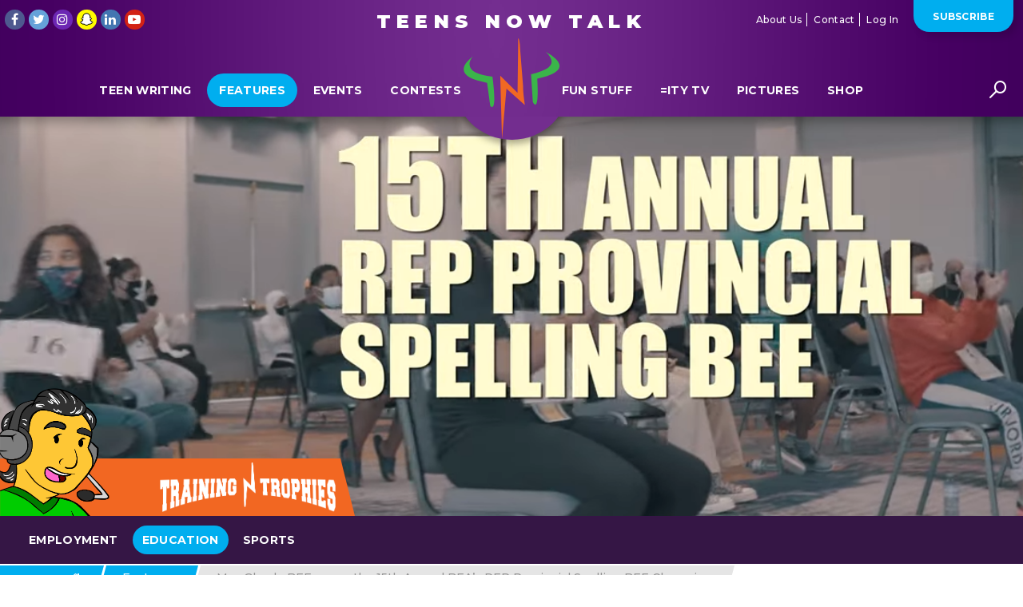

--- FILE ---
content_type: text/html; charset=UTF-8
request_url: https://teensnowtalk.com/features/training-n-trophies/education/mya-gloade-beecomes-the-15th-annual-beas-rep-provincial-spelling-bee-champion/
body_size: 27259
content:
<!DOCTYPE html>
<html lang="en-CA" class="no-js no-svg">
<head>
<meta charset="UTF-8">
<meta name="viewport" content="width=device-width, initial-scale=1">
<link rel="profile" href="https://gmpg.org/xfn/11">

<script>(function(html){html.className = html.className.replace(/\bno-js\b/,'js')})(document.documentElement);</script>
<meta name='robots' content='index, follow, max-image-preview:large, max-snippet:-1, max-video-preview:-1' />
	<style>img:is([sizes="auto" i], [sizes^="auto," i]) { contain-intrinsic-size: 3000px 1500px }</style>
	
	<!-- This site is optimized with the Yoast SEO Premium plugin v25.3 (Yoast SEO v26.4) - https://yoast.com/wordpress/plugins/seo/ -->
	<title>Mya Gloade BEEcomes the 15th Annual BEA&#039;s REP Provincial Spelling BEE Champion - Teens Now Talk</title>
	<link rel="canonical" href="https://teensnowtalk.com/features/training-n-trophies/education/mya-gloade-beecomes-the-15th-annual-beas-rep-provincial-spelling-bee-champion/" />
	<meta property="og:locale" content="en_US" />
	<meta property="og:type" content="article" />
	<meta property="og:title" content="Mya Gloade BEEcomes the 15th Annual BEA&#039;s REP Provincial Spelling BEE Champion" />
	<meta property="og:description" content="Seventeen rounds of excitement had hundreds of contestants, parents, educators, and staff watching and waiting from the edge of their &hellip;" />
	<meta property="og:url" content="https://teensnowtalk.com/features/training-n-trophies/education/mya-gloade-beecomes-the-15th-annual-beas-rep-provincial-spelling-bee-champion/" />
	<meta property="og:site_name" content="Teens Now Talk" />
	<meta property="article:publisher" content="https://www.facebook.com/teensnowtalk" />
	<meta property="article:published_time" content="2021-10-19T20:33:53+00:00" />
	<meta property="article:modified_time" content="2021-10-19T20:40:42+00:00" />
	<meta property="og:image" content="https://teensnowtalk.com/wp-content/uploads/2021/10/Spelling-BEE-photo-card.png" />
	<meta name="author" content="Lil&#039; J" />
	<meta name="twitter:card" content="summary_large_image" />
	<meta name="twitter:creator" content="@teensnowtalk" />
	<meta name="twitter:site" content="@teensnowtalk" />
	<meta name="twitter:label1" content="Written by" />
	<meta name="twitter:data1" content="Lil&#039; J" />
	<meta name="twitter:label2" content="Est. reading time" />
	<meta name="twitter:data2" content="5 minutes" />
	<script type="application/ld+json" class="yoast-schema-graph">{"@context":"https://schema.org","@graph":[{"@type":"WebPage","@id":"https://teensnowtalk.com/features/training-n-trophies/education/mya-gloade-beecomes-the-15th-annual-beas-rep-provincial-spelling-bee-champion/","url":"https://teensnowtalk.com/features/training-n-trophies/education/mya-gloade-beecomes-the-15th-annual-beas-rep-provincial-spelling-bee-champion/","name":"Mya Gloade BEEcomes the 15th Annual BEA's REP Provincial Spelling BEE Champion - Teens Now Talk","isPartOf":{"@id":"https://teensnowtalk.com/#website"},"primaryImageOfPage":{"@id":"https://teensnowtalk.com/features/training-n-trophies/education/mya-gloade-beecomes-the-15th-annual-beas-rep-provincial-spelling-bee-champion/#primaryimage"},"image":{"@id":"https://teensnowtalk.com/features/training-n-trophies/education/mya-gloade-beecomes-the-15th-annual-beas-rep-provincial-spelling-bee-champion/#primaryimage"},"thumbnailUrl":"https://teensnowtalk.com/wp-content/uploads/2021/10/10-winner-a-200x300.jpg","datePublished":"2021-10-19T20:33:53+00:00","dateModified":"2021-10-19T20:40:42+00:00","author":{"@id":"https://teensnowtalk.com/#/schema/person/a106cdc0ac6297705e0bb1859c36edee"},"breadcrumb":{"@id":"https://teensnowtalk.com/features/training-n-trophies/education/mya-gloade-beecomes-the-15th-annual-beas-rep-provincial-spelling-bee-champion/#breadcrumb"},"inLanguage":"en-CA","potentialAction":[{"@type":"ReadAction","target":["https://teensnowtalk.com/features/training-n-trophies/education/mya-gloade-beecomes-the-15th-annual-beas-rep-provincial-spelling-bee-champion/"]}]},{"@type":"ImageObject","inLanguage":"en-CA","@id":"https://teensnowtalk.com/features/training-n-trophies/education/mya-gloade-beecomes-the-15th-annual-beas-rep-provincial-spelling-bee-champion/#primaryimage","url":"https://teensnowtalk.com/wp-content/uploads/2021/10/10-winner-a-scaled.jpg","contentUrl":"https://teensnowtalk.com/wp-content/uploads/2021/10/10-winner-a-scaled.jpg","width":1707,"height":2560,"caption":"15th REP Spelling BEE Winner Mya Gloade"},{"@type":"BreadcrumbList","@id":"https://teensnowtalk.com/features/training-n-trophies/education/mya-gloade-beecomes-the-15th-annual-beas-rep-provincial-spelling-bee-champion/#breadcrumb","itemListElement":[{"@type":"ListItem","position":1,"name":"Home","item":"https://teensnowtalk.com/"},{"@type":"ListItem","position":2,"name":"Features","item":"https://teensnowtalk.com/features/"},{"@type":"ListItem","position":3,"name":"Mya Gloade BEEcomes the 15th Annual BEA&#8217;s REP Provincial Spelling BEE Champion"}]},{"@type":"WebSite","@id":"https://teensnowtalk.com/#website","url":"https://teensnowtalk.com/","name":"Teens Now Talk","description":"Be heard, be seen, be the voice!","potentialAction":[{"@type":"SearchAction","target":{"@type":"EntryPoint","urlTemplate":"https://teensnowtalk.com/?s={search_term_string}"},"query-input":{"@type":"PropertyValueSpecification","valueRequired":true,"valueName":"search_term_string"}}],"inLanguage":"en-CA"},{"@type":"Person","@id":"https://teensnowtalk.com/#/schema/person/a106cdc0ac6297705e0bb1859c36edee","name":"Lil' J","image":{"@type":"ImageObject","inLanguage":"en-CA","@id":"https://teensnowtalk.com/#/schema/person/image/","url":"https://secure.gravatar.com/avatar/b5c58792ae25b60e9d0776258ff6126a261a8d3101ecaa2d1ee1f321d16efdb1?s=96&d=mm&r=g","contentUrl":"https://secure.gravatar.com/avatar/b5c58792ae25b60e9d0776258ff6126a261a8d3101ecaa2d1ee1f321d16efdb1?s=96&d=mm&r=g","caption":"Lil' J"},"url":"https://teensnowtalk.com/features/author/lilj/"}]}</script>
	<!-- / Yoast SEO Premium plugin. -->


<link rel='dns-prefetch' href='//cdnjs.cloudflare.com' />
<link rel='dns-prefetch' href='//platform-api.sharethis.com' />
<link rel='dns-prefetch' href='//fonts.googleapis.com' />
<link rel='dns-prefetch' href='//code.jquery.com' />
<script type="text/javascript" id="wpp-js" src="https://teensnowtalk.com/wp-content/plugins/wordpress-popular-posts/assets/js/wpp.min.js?ver=7.3.6" data-sampling="1" data-sampling-rate="100" data-api-url="https://teensnowtalk.com/wp-json/wordpress-popular-posts" data-post-id="12640" data-token="fe0ee20a9a" data-lang="0" data-debug="0"></script>
<script type="text/javascript">
/* <![CDATA[ */
window._wpemojiSettings = {"baseUrl":"https:\/\/s.w.org\/images\/core\/emoji\/16.0.1\/72x72\/","ext":".png","svgUrl":"https:\/\/s.w.org\/images\/core\/emoji\/16.0.1\/svg\/","svgExt":".svg","source":{"concatemoji":"https:\/\/teensnowtalk.com\/wp-includes\/js\/wp-emoji-release.min.js?ver=6.8.3"}};
/*! This file is auto-generated */
!function(s,n){var o,i,e;function c(e){try{var t={supportTests:e,timestamp:(new Date).valueOf()};sessionStorage.setItem(o,JSON.stringify(t))}catch(e){}}function p(e,t,n){e.clearRect(0,0,e.canvas.width,e.canvas.height),e.fillText(t,0,0);var t=new Uint32Array(e.getImageData(0,0,e.canvas.width,e.canvas.height).data),a=(e.clearRect(0,0,e.canvas.width,e.canvas.height),e.fillText(n,0,0),new Uint32Array(e.getImageData(0,0,e.canvas.width,e.canvas.height).data));return t.every(function(e,t){return e===a[t]})}function u(e,t){e.clearRect(0,0,e.canvas.width,e.canvas.height),e.fillText(t,0,0);for(var n=e.getImageData(16,16,1,1),a=0;a<n.data.length;a++)if(0!==n.data[a])return!1;return!0}function f(e,t,n,a){switch(t){case"flag":return n(e,"\ud83c\udff3\ufe0f\u200d\u26a7\ufe0f","\ud83c\udff3\ufe0f\u200b\u26a7\ufe0f")?!1:!n(e,"\ud83c\udde8\ud83c\uddf6","\ud83c\udde8\u200b\ud83c\uddf6")&&!n(e,"\ud83c\udff4\udb40\udc67\udb40\udc62\udb40\udc65\udb40\udc6e\udb40\udc67\udb40\udc7f","\ud83c\udff4\u200b\udb40\udc67\u200b\udb40\udc62\u200b\udb40\udc65\u200b\udb40\udc6e\u200b\udb40\udc67\u200b\udb40\udc7f");case"emoji":return!a(e,"\ud83e\udedf")}return!1}function g(e,t,n,a){var r="undefined"!=typeof WorkerGlobalScope&&self instanceof WorkerGlobalScope?new OffscreenCanvas(300,150):s.createElement("canvas"),o=r.getContext("2d",{willReadFrequently:!0}),i=(o.textBaseline="top",o.font="600 32px Arial",{});return e.forEach(function(e){i[e]=t(o,e,n,a)}),i}function t(e){var t=s.createElement("script");t.src=e,t.defer=!0,s.head.appendChild(t)}"undefined"!=typeof Promise&&(o="wpEmojiSettingsSupports",i=["flag","emoji"],n.supports={everything:!0,everythingExceptFlag:!0},e=new Promise(function(e){s.addEventListener("DOMContentLoaded",e,{once:!0})}),new Promise(function(t){var n=function(){try{var e=JSON.parse(sessionStorage.getItem(o));if("object"==typeof e&&"number"==typeof e.timestamp&&(new Date).valueOf()<e.timestamp+604800&&"object"==typeof e.supportTests)return e.supportTests}catch(e){}return null}();if(!n){if("undefined"!=typeof Worker&&"undefined"!=typeof OffscreenCanvas&&"undefined"!=typeof URL&&URL.createObjectURL&&"undefined"!=typeof Blob)try{var e="postMessage("+g.toString()+"("+[JSON.stringify(i),f.toString(),p.toString(),u.toString()].join(",")+"));",a=new Blob([e],{type:"text/javascript"}),r=new Worker(URL.createObjectURL(a),{name:"wpTestEmojiSupports"});return void(r.onmessage=function(e){c(n=e.data),r.terminate(),t(n)})}catch(e){}c(n=g(i,f,p,u))}t(n)}).then(function(e){for(var t in e)n.supports[t]=e[t],n.supports.everything=n.supports.everything&&n.supports[t],"flag"!==t&&(n.supports.everythingExceptFlag=n.supports.everythingExceptFlag&&n.supports[t]);n.supports.everythingExceptFlag=n.supports.everythingExceptFlag&&!n.supports.flag,n.DOMReady=!1,n.readyCallback=function(){n.DOMReady=!0}}).then(function(){return e}).then(function(){var e;n.supports.everything||(n.readyCallback(),(e=n.source||{}).concatemoji?t(e.concatemoji):e.wpemoji&&e.twemoji&&(t(e.twemoji),t(e.wpemoji)))}))}((window,document),window._wpemojiSettings);
/* ]]> */
</script>
<link rel='stylesheet' id='twb-open-sans-css' href='https://fonts.googleapis.com/css?family=Open+Sans%3A300%2C400%2C500%2C600%2C700%2C800&#038;display=swap&#038;ver=6.8.3' type='text/css' media='all' />
<link rel='stylesheet' id='twb-global-css' href='https://teensnowtalk.com/wp-content/plugins/wd-instagram-feed/booster/assets/css/global.css?ver=1.0.0' type='text/css' media='all' />
<style id='wp-emoji-styles-inline-css' type='text/css'>

	img.wp-smiley, img.emoji {
		display: inline !important;
		border: none !important;
		box-shadow: none !important;
		height: 1em !important;
		width: 1em !important;
		margin: 0 0.07em !important;
		vertical-align: -0.1em !important;
		background: none !important;
		padding: 0 !important;
	}
</style>
<link rel='stylesheet' id='wp-block-library-css' href='https://teensnowtalk.com/wp-includes/css/dist/block-library/style.min.css?ver=6.8.3' type='text/css' media='all' />
<style id='classic-theme-styles-inline-css' type='text/css'>
/*! This file is auto-generated */
.wp-block-button__link{color:#fff;background-color:#32373c;border-radius:9999px;box-shadow:none;text-decoration:none;padding:calc(.667em + 2px) calc(1.333em + 2px);font-size:1.125em}.wp-block-file__button{background:#32373c;color:#fff;text-decoration:none}
</style>
<link rel='stylesheet' id='wc-blocks-vendors-style-css' href='https://teensnowtalk.com/wp-content/plugins/woocommerce/packages/woocommerce-blocks/build/wc-blocks-vendors-style.css?ver=10.9.3' type='text/css' media='all' />
<link rel='stylesheet' id='wc-all-blocks-style-css' href='https://teensnowtalk.com/wp-content/plugins/woocommerce/packages/woocommerce-blocks/build/wc-all-blocks-style.css?ver=10.9.3' type='text/css' media='all' />
<style id='global-styles-inline-css' type='text/css'>
:root{--wp--preset--aspect-ratio--square: 1;--wp--preset--aspect-ratio--4-3: 4/3;--wp--preset--aspect-ratio--3-4: 3/4;--wp--preset--aspect-ratio--3-2: 3/2;--wp--preset--aspect-ratio--2-3: 2/3;--wp--preset--aspect-ratio--16-9: 16/9;--wp--preset--aspect-ratio--9-16: 9/16;--wp--preset--color--black: #000000;--wp--preset--color--cyan-bluish-gray: #abb8c3;--wp--preset--color--white: #ffffff;--wp--preset--color--pale-pink: #f78da7;--wp--preset--color--vivid-red: #cf2e2e;--wp--preset--color--luminous-vivid-orange: #ff6900;--wp--preset--color--luminous-vivid-amber: #fcb900;--wp--preset--color--light-green-cyan: #7bdcb5;--wp--preset--color--vivid-green-cyan: #00d084;--wp--preset--color--pale-cyan-blue: #8ed1fc;--wp--preset--color--vivid-cyan-blue: #0693e3;--wp--preset--color--vivid-purple: #9b51e0;--wp--preset--gradient--vivid-cyan-blue-to-vivid-purple: linear-gradient(135deg,rgba(6,147,227,1) 0%,rgb(155,81,224) 100%);--wp--preset--gradient--light-green-cyan-to-vivid-green-cyan: linear-gradient(135deg,rgb(122,220,180) 0%,rgb(0,208,130) 100%);--wp--preset--gradient--luminous-vivid-amber-to-luminous-vivid-orange: linear-gradient(135deg,rgba(252,185,0,1) 0%,rgba(255,105,0,1) 100%);--wp--preset--gradient--luminous-vivid-orange-to-vivid-red: linear-gradient(135deg,rgba(255,105,0,1) 0%,rgb(207,46,46) 100%);--wp--preset--gradient--very-light-gray-to-cyan-bluish-gray: linear-gradient(135deg,rgb(238,238,238) 0%,rgb(169,184,195) 100%);--wp--preset--gradient--cool-to-warm-spectrum: linear-gradient(135deg,rgb(74,234,220) 0%,rgb(151,120,209) 20%,rgb(207,42,186) 40%,rgb(238,44,130) 60%,rgb(251,105,98) 80%,rgb(254,248,76) 100%);--wp--preset--gradient--blush-light-purple: linear-gradient(135deg,rgb(255,206,236) 0%,rgb(152,150,240) 100%);--wp--preset--gradient--blush-bordeaux: linear-gradient(135deg,rgb(254,205,165) 0%,rgb(254,45,45) 50%,rgb(107,0,62) 100%);--wp--preset--gradient--luminous-dusk: linear-gradient(135deg,rgb(255,203,112) 0%,rgb(199,81,192) 50%,rgb(65,88,208) 100%);--wp--preset--gradient--pale-ocean: linear-gradient(135deg,rgb(255,245,203) 0%,rgb(182,227,212) 50%,rgb(51,167,181) 100%);--wp--preset--gradient--electric-grass: linear-gradient(135deg,rgb(202,248,128) 0%,rgb(113,206,126) 100%);--wp--preset--gradient--midnight: linear-gradient(135deg,rgb(2,3,129) 0%,rgb(40,116,252) 100%);--wp--preset--font-size--small: 13px;--wp--preset--font-size--medium: 20px;--wp--preset--font-size--large: 36px;--wp--preset--font-size--x-large: 42px;--wp--preset--spacing--20: 0.44rem;--wp--preset--spacing--30: 0.67rem;--wp--preset--spacing--40: 1rem;--wp--preset--spacing--50: 1.5rem;--wp--preset--spacing--60: 2.25rem;--wp--preset--spacing--70: 3.38rem;--wp--preset--spacing--80: 5.06rem;--wp--preset--shadow--natural: 6px 6px 9px rgba(0, 0, 0, 0.2);--wp--preset--shadow--deep: 12px 12px 50px rgba(0, 0, 0, 0.4);--wp--preset--shadow--sharp: 6px 6px 0px rgba(0, 0, 0, 0.2);--wp--preset--shadow--outlined: 6px 6px 0px -3px rgba(255, 255, 255, 1), 6px 6px rgba(0, 0, 0, 1);--wp--preset--shadow--crisp: 6px 6px 0px rgba(0, 0, 0, 1);}:where(.is-layout-flex){gap: 0.5em;}:where(.is-layout-grid){gap: 0.5em;}body .is-layout-flex{display: flex;}.is-layout-flex{flex-wrap: wrap;align-items: center;}.is-layout-flex > :is(*, div){margin: 0;}body .is-layout-grid{display: grid;}.is-layout-grid > :is(*, div){margin: 0;}:where(.wp-block-columns.is-layout-flex){gap: 2em;}:where(.wp-block-columns.is-layout-grid){gap: 2em;}:where(.wp-block-post-template.is-layout-flex){gap: 1.25em;}:where(.wp-block-post-template.is-layout-grid){gap: 1.25em;}.has-black-color{color: var(--wp--preset--color--black) !important;}.has-cyan-bluish-gray-color{color: var(--wp--preset--color--cyan-bluish-gray) !important;}.has-white-color{color: var(--wp--preset--color--white) !important;}.has-pale-pink-color{color: var(--wp--preset--color--pale-pink) !important;}.has-vivid-red-color{color: var(--wp--preset--color--vivid-red) !important;}.has-luminous-vivid-orange-color{color: var(--wp--preset--color--luminous-vivid-orange) !important;}.has-luminous-vivid-amber-color{color: var(--wp--preset--color--luminous-vivid-amber) !important;}.has-light-green-cyan-color{color: var(--wp--preset--color--light-green-cyan) !important;}.has-vivid-green-cyan-color{color: var(--wp--preset--color--vivid-green-cyan) !important;}.has-pale-cyan-blue-color{color: var(--wp--preset--color--pale-cyan-blue) !important;}.has-vivid-cyan-blue-color{color: var(--wp--preset--color--vivid-cyan-blue) !important;}.has-vivid-purple-color{color: var(--wp--preset--color--vivid-purple) !important;}.has-black-background-color{background-color: var(--wp--preset--color--black) !important;}.has-cyan-bluish-gray-background-color{background-color: var(--wp--preset--color--cyan-bluish-gray) !important;}.has-white-background-color{background-color: var(--wp--preset--color--white) !important;}.has-pale-pink-background-color{background-color: var(--wp--preset--color--pale-pink) !important;}.has-vivid-red-background-color{background-color: var(--wp--preset--color--vivid-red) !important;}.has-luminous-vivid-orange-background-color{background-color: var(--wp--preset--color--luminous-vivid-orange) !important;}.has-luminous-vivid-amber-background-color{background-color: var(--wp--preset--color--luminous-vivid-amber) !important;}.has-light-green-cyan-background-color{background-color: var(--wp--preset--color--light-green-cyan) !important;}.has-vivid-green-cyan-background-color{background-color: var(--wp--preset--color--vivid-green-cyan) !important;}.has-pale-cyan-blue-background-color{background-color: var(--wp--preset--color--pale-cyan-blue) !important;}.has-vivid-cyan-blue-background-color{background-color: var(--wp--preset--color--vivid-cyan-blue) !important;}.has-vivid-purple-background-color{background-color: var(--wp--preset--color--vivid-purple) !important;}.has-black-border-color{border-color: var(--wp--preset--color--black) !important;}.has-cyan-bluish-gray-border-color{border-color: var(--wp--preset--color--cyan-bluish-gray) !important;}.has-white-border-color{border-color: var(--wp--preset--color--white) !important;}.has-pale-pink-border-color{border-color: var(--wp--preset--color--pale-pink) !important;}.has-vivid-red-border-color{border-color: var(--wp--preset--color--vivid-red) !important;}.has-luminous-vivid-orange-border-color{border-color: var(--wp--preset--color--luminous-vivid-orange) !important;}.has-luminous-vivid-amber-border-color{border-color: var(--wp--preset--color--luminous-vivid-amber) !important;}.has-light-green-cyan-border-color{border-color: var(--wp--preset--color--light-green-cyan) !important;}.has-vivid-green-cyan-border-color{border-color: var(--wp--preset--color--vivid-green-cyan) !important;}.has-pale-cyan-blue-border-color{border-color: var(--wp--preset--color--pale-cyan-blue) !important;}.has-vivid-cyan-blue-border-color{border-color: var(--wp--preset--color--vivid-cyan-blue) !important;}.has-vivid-purple-border-color{border-color: var(--wp--preset--color--vivid-purple) !important;}.has-vivid-cyan-blue-to-vivid-purple-gradient-background{background: var(--wp--preset--gradient--vivid-cyan-blue-to-vivid-purple) !important;}.has-light-green-cyan-to-vivid-green-cyan-gradient-background{background: var(--wp--preset--gradient--light-green-cyan-to-vivid-green-cyan) !important;}.has-luminous-vivid-amber-to-luminous-vivid-orange-gradient-background{background: var(--wp--preset--gradient--luminous-vivid-amber-to-luminous-vivid-orange) !important;}.has-luminous-vivid-orange-to-vivid-red-gradient-background{background: var(--wp--preset--gradient--luminous-vivid-orange-to-vivid-red) !important;}.has-very-light-gray-to-cyan-bluish-gray-gradient-background{background: var(--wp--preset--gradient--very-light-gray-to-cyan-bluish-gray) !important;}.has-cool-to-warm-spectrum-gradient-background{background: var(--wp--preset--gradient--cool-to-warm-spectrum) !important;}.has-blush-light-purple-gradient-background{background: var(--wp--preset--gradient--blush-light-purple) !important;}.has-blush-bordeaux-gradient-background{background: var(--wp--preset--gradient--blush-bordeaux) !important;}.has-luminous-dusk-gradient-background{background: var(--wp--preset--gradient--luminous-dusk) !important;}.has-pale-ocean-gradient-background{background: var(--wp--preset--gradient--pale-ocean) !important;}.has-electric-grass-gradient-background{background: var(--wp--preset--gradient--electric-grass) !important;}.has-midnight-gradient-background{background: var(--wp--preset--gradient--midnight) !important;}.has-small-font-size{font-size: var(--wp--preset--font-size--small) !important;}.has-medium-font-size{font-size: var(--wp--preset--font-size--medium) !important;}.has-large-font-size{font-size: var(--wp--preset--font-size--large) !important;}.has-x-large-font-size{font-size: var(--wp--preset--font-size--x-large) !important;}
:where(.wp-block-post-template.is-layout-flex){gap: 1.25em;}:where(.wp-block-post-template.is-layout-grid){gap: 1.25em;}
:where(.wp-block-columns.is-layout-flex){gap: 2em;}:where(.wp-block-columns.is-layout-grid){gap: 2em;}
:root :where(.wp-block-pullquote){font-size: 1.5em;line-height: 1.6;}
</style>
<link rel='stylesheet' id='collapscore-css-css' href='https://teensnowtalk.com/wp-content/plugins/jquery-collapse-o-matic/css/core_style.css?ver=1.0' type='text/css' media='all' />
<link rel='stylesheet' id='woocommerce-layout-css' href='https://teensnowtalk.com/wp-content/plugins/woocommerce/assets/css/woocommerce-layout.css?ver=8.1.1' type='text/css' media='all' />
<link rel='stylesheet' id='woocommerce-smallscreen-css' href='https://teensnowtalk.com/wp-content/plugins/woocommerce/assets/css/woocommerce-smallscreen.css?ver=8.1.1' type='text/css' media='only screen and (max-width: 768px)' />
<link rel='stylesheet' id='woocommerce-general-css' href='https://teensnowtalk.com/wp-content/plugins/woocommerce/assets/css/woocommerce.css?ver=8.1.1' type='text/css' media='all' />
<style id='woocommerce-inline-inline-css' type='text/css'>
.woocommerce form .form-row .required { visibility: visible; }
</style>
<link rel='stylesheet' id='ppress-frontend-css' href='https://teensnowtalk.com/wp-content/plugins/wp-user-avatar/assets/css/frontend.min.css?ver=4.16.7' type='text/css' media='all' />
<link rel='stylesheet' id='ppress-flatpickr-css' href='https://teensnowtalk.com/wp-content/plugins/wp-user-avatar/assets/flatpickr/flatpickr.min.css?ver=4.16.7' type='text/css' media='all' />
<link rel='stylesheet' id='ppress-select2-css' href='https://teensnowtalk.com/wp-content/plugins/wp-user-avatar/assets/select2/select2.min.css?ver=6.8.3' type='text/css' media='all' />
<link rel='stylesheet' id='woo-variation-gallery-slider-css' href='https://teensnowtalk.com/wp-content/plugins/woo-variation-gallery/assets/css/slick.min.css?ver=1.8.1' type='text/css' media='all' />
<link rel='stylesheet' id='dashicons-css' href='https://teensnowtalk.com/wp-includes/css/dashicons.min.css?ver=6.8.3' type='text/css' media='all' />
<link rel='stylesheet' id='woo-variation-gallery-css' href='https://teensnowtalk.com/wp-content/plugins/woo-variation-gallery/assets/css/frontend.min.css?ver=1714104573' type='text/css' media='all' />
<style id='woo-variation-gallery-inline-css' type='text/css'>
:root {--wvg-thumbnail-item: 4;--wvg-thumbnail-item-gap: 0px;--wvg-single-image-size: 600px;--wvg-gallery-width: 100%;--wvg-gallery-margin: 30px;}/* Default Width */.woo-variation-product-gallery {max-width: 100% !important;width: 100%;}/* Medium Devices, Desktops *//* Small Devices, Tablets */@media only screen and (max-width: 768px) {.woo-variation-product-gallery {width: 720px;max-width: 100% !important;}}/* Extra Small Devices, Phones */@media only screen and (max-width: 480px) {.woo-variation-product-gallery {width: 320px;max-width: 100% !important;}}
</style>
<link rel='stylesheet' id='wordpress-popular-posts-css-css' href='https://teensnowtalk.com/wp-content/plugins/wordpress-popular-posts/assets/css/wpp.css?ver=7.3.6' type='text/css' media='all' />
<link rel='stylesheet' id='teensnowtalk-icons-css' href='https://teensnowtalk.com/wp-content/themes/teensnowtalk/assets/css/teensnowtalk-font.css?ver=1.0' type='text/css' media='all' />
<link rel='stylesheet' id='fontawesome-icons-css' href='https://teensnowtalk.com/wp-content/themes/teensnowtalk/assets/css/font-awesome.min.css?ver=4.7.0' type='text/css' media='all' />
<link rel='stylesheet' id='google-fonts-css' href='//fonts.googleapis.com/css?family=Great+Vibes|Montserrat:100,100i,300,300i,400,400i,500,500i,700,700i,900,900i' type='text/css' media='all' />
<link rel='stylesheet' id='jquery-ui-css' href='//code.jquery.com/ui/1.11.2/themes/smoothness/jquery-ui.css?ver=6.8.3' type='text/css' media='all' />
<link rel='stylesheet' id='swiper-styles-css' href='//cdnjs.cloudflare.com/ajax/libs/Swiper/3.4.2/css/swiper.min.css?ver=3.4.2' type='text/css' media='all' />
<link rel='stylesheet' id='teensnowtalk-style-css' href='https://teensnowtalk.com/wp-content/themes/teensnowtalk/style.css?ver=6.8.3' type='text/css' media='all' />
<script type="text/template" id="tmpl-variation-template">
	<div class="woocommerce-variation-description">{{{ data.variation.variation_description }}}</div>
	<div class="woocommerce-variation-price">{{{ data.variation.price_html }}}</div>
	<div class="woocommerce-variation-availability">{{{ data.variation.availability_html }}}</div>
</script>
<script type="text/template" id="tmpl-unavailable-variation-template">
	<p>Sorry, this product is unavailable. Please choose a different combination.</p>
</script>
<script type="text/javascript" src="https://teensnowtalk.com/wp-content/plugins/jquery-manager/assets/js/jquery-3.5.1.min.js" id="jquery-core-js"></script>
<script type="text/javascript" src="https://teensnowtalk.com/wp-content/plugins/wd-instagram-feed/booster/assets/js/circle-progress.js?ver=1.2.2" id="twb-circle-js"></script>
<script type="text/javascript" id="twb-global-js-extra">
/* <![CDATA[ */
var twb = {"nonce":"376231b0b6","ajax_url":"https:\/\/teensnowtalk.com\/wp-admin\/admin-ajax.php","plugin_url":"https:\/\/teensnowtalk.com\/wp-content\/plugins\/wd-instagram-feed\/booster","href":"https:\/\/teensnowtalk.com\/wp-admin\/admin.php?page=twb_instagram-feed"};
var twb = {"nonce":"376231b0b6","ajax_url":"https:\/\/teensnowtalk.com\/wp-admin\/admin-ajax.php","plugin_url":"https:\/\/teensnowtalk.com\/wp-content\/plugins\/wd-instagram-feed\/booster","href":"https:\/\/teensnowtalk.com\/wp-admin\/admin.php?page=twb_instagram-feed"};
/* ]]> */
</script>
<script type="text/javascript" src="https://teensnowtalk.com/wp-content/plugins/wd-instagram-feed/booster/assets/js/global.js?ver=1.0.0" id="twb-global-js"></script>
<script type="text/javascript" src="https://teensnowtalk.com/wp-content/plugins/wp-user-avatar/assets/flatpickr/flatpickr.min.js?ver=4.16.7" id="ppress-flatpickr-js"></script>
<script type="text/javascript" src="https://teensnowtalk.com/wp-content/plugins/wp-user-avatar/assets/select2/select2.min.js?ver=4.16.7" id="ppress-select2-js"></script>
<link rel="https://api.w.org/" href="https://teensnowtalk.com/wp-json/" /><link rel="alternate" title="JSON" type="application/json" href="https://teensnowtalk.com/wp-json/wp/v2/posts/12640" /><link rel="alternate" title="oEmbed (JSON)" type="application/json+oembed" href="https://teensnowtalk.com/wp-json/oembed/1.0/embed?url=https%3A%2F%2Fteensnowtalk.com%2Ffeatures%2Ftraining-n-trophies%2Feducation%2Fmya-gloade-beecomes-the-15th-annual-beas-rep-provincial-spelling-bee-champion%2F" />
<link rel="alternate" title="oEmbed (XML)" type="text/xml+oembed" href="https://teensnowtalk.com/wp-json/oembed/1.0/embed?url=https%3A%2F%2Fteensnowtalk.com%2Ffeatures%2Ftraining-n-trophies%2Feducation%2Fmya-gloade-beecomes-the-15th-annual-beas-rep-provincial-spelling-bee-champion%2F&#038;format=xml" />

<!-- This site is using AdRotate v5.16 to display their advertisements - https://ajdg.solutions/ -->
<!-- AdRotate CSS -->
<style type="text/css" media="screen">
	.g { margin:0px; padding:0px; overflow:hidden; line-height:1; zoom:1; }
	.g img { height:auto; }
	.g-col { position:relative; float:left; }
	.g-col:first-child { margin-left: 0; }
	.g-col:last-child { margin-right: 0; }
	.g-4 { min-width:0px; max-width:300px; }
	.b-4 { margin:0px; }
	.g-4 { min-width:0px; max-width:600px; }
	.b-4 { margin:0px 0px 0px 0px; }
	@media only screen and (max-width: 480px) {
		.g-col, .g-dyn, .g-single { width:100%; margin-left:0; margin-right:0; }
	}
</style>
<!-- /AdRotate CSS -->

<meta property="fb:app_id" content="299780967176264"/><meta property="fb:admins" content="BY8QN5Y99GA"/>            <style id="wpp-loading-animation-styles">@-webkit-keyframes bgslide{from{background-position-x:0}to{background-position-x:-200%}}@keyframes bgslide{from{background-position-x:0}to{background-position-x:-200%}}.wpp-widget-block-placeholder,.wpp-shortcode-placeholder{margin:0 auto;width:60px;height:3px;background:#dd3737;background:linear-gradient(90deg,#dd3737 0%,#571313 10%,#dd3737 100%);background-size:200% auto;border-radius:3px;-webkit-animation:bgslide 1s infinite linear;animation:bgslide 1s infinite linear}</style>
            	<noscript><style>.woocommerce-product-gallery{ opacity: 1 !important; }</style></noscript>
	<style>
	span.oe_textdirection { unicode-bidi: bidi-override; direction: rtl; }
	span.oe_displaynone { display: none; }
</style>
<link rel="icon" href="https://teensnowtalk.com/wp-content/uploads/2017/07/cropped-user-default-150x150.jpg" sizes="32x32" />
<link rel="icon" href="https://teensnowtalk.com/wp-content/uploads/2017/07/cropped-user-default-200x200.jpg" sizes="192x192" />
<link rel="apple-touch-icon" href="https://teensnowtalk.com/wp-content/uploads/2017/07/cropped-user-default-180x180.jpg" />
<meta name="msapplication-TileImage" content="https://teensnowtalk.com/wp-content/uploads/2017/07/cropped-user-default-300x300.jpg" />
		<style type="text/css" id="wp-custom-css">
			.star-rating {
	float:none;
	display:block;
	margin-left:auto !important;
	margin-right:auto !important;
}

.page-id-7056 .nf-form-layout h2 {
	color:#673795;
}

.page-id-7056 .nf-form-layout p {
	color:#673795;
}

/* Adjusts Margin Bottom of Single WooCommerce Product */

.woocommerce ul.products li.product, .woocommerce-page ul.products li.product {
	margin-bottom:0px;
}

@media (max-width: 768px) {
	
	.woocommerce div.product .woocommerce-tabs, .woocommerce-page div.product .woocommerce-tabs {
		width:100%;
}
}		</style>
		</head>

<body data-rsssl=1 class="wp-singular post-template-default single single-post postid-12640 single-format-standard wp-theme-teensnowtalk theme-teensnowtalk woocommerce-no-js woo-variation-gallery woo-variation-gallery-theme-teensnowtalk">

<a class="skip-link screen-reader-text" href="#content">Skip to content</a>

<!-- Header -->
<header class="c-header ">

    <!-- Social Menu -->
<div class="c-header__social-menu u-show@desktop">
    <nav id="header-social-menu">
        <ul class="c-header__social-menu-list">
            <li class="c-header__social-menu-item"><a href="https://www.facebook.com/teensnowtalk" target="_blank" class="c-header__social-menu-link c-social__link c-social__facebook"><i class="fa fa-facebook"></i></a></li>
            <li class="c-header__social-menu-item"><a href="https://twitter.com/@teensnowtalk" target="_blank" class="c-header__social-menu-link c-social__link c-social__twitter"><i class="fa fa-twitter"></i></a></li>
            <li class="c-header__social-menu-item"><a href="https://www.instagram.com/teensnowtalk/" target="_blank" class="c-header__social-menu-link c-social__link c-social__instagram"><i class="fa fa-instagram"></i></a></li>
            <li class="c-header__social-menu-item"><div target="_blank" class="c-header__social-menu-link c-social__link c-social__snapchat"><i class="fa fa-snapchat-ghost"></i></div></li>
            <li class="c-header__social-menu-item"><a href="https://www.linkedin.com/in/jessica-bowden-m-s-m-73218112/?ppe=1" target="_blank" class="c-header__social-menu-link c-social__link c-social__linkedin"><i class="fa fa-linkedin"></i></a></li>
            <li class="c-header__social-menu-item"><a href="https://www.youtube.com/user/TNTMagazine" target="_blank" class="c-header__social-menu-link c-social__link c-social__youtube"><i class="fa fa-youtube-play"></i></a></li>
        </ul>
    </nav>
</div>
<!-- /Social Menu -->    <!-- Header Logo -->
<div class="c-header__logo">
    <a href="https://teensnowtalk.com" class="c-header__logo-text c-header__logo-link">Teens Now Talk</a>
    <a href="https://teensnowtalk.com" class="c-header__logo-logo c-header__logo-link"><img src="https://teensnowtalk.com/wp-content/themes/teensnowtalk/assets/img/logo-tnt.svg" alt="TNT Logo"></a>
    <a href="#" class="c-header__logo-menu-toggle js-mobile-menu-toggle u-hide@desktop"><i class="fa fa-bars"></i> <span class="close-menu">&times;</span></a>
</div>
<!-- /Header Logo -->
    <!-- Task Bar Menu -->
    <div class="c-header__taskbar u-show@desktop">
        <nav id="taskbar-menu" class="menu-taskbar-menu-container"><ul id="menu-taskbar-menu" class="c-header__taskbar-list"><li id="menu-item-1648" class="c-header__taskbar-item subscribe menu-item menu-item-type-post_type menu-item-object-page menu-item-1648"><a href="https://teensnowtalk.com/subscribe/">Subscribe</a></li>
<li id="menu-item-550" class="c-header__taskbar-item menu-item menu-item-type-post_type menu-item-object-page menu-item-550"><a href="https://teensnowtalk.com/about-us/">About Us</a></li>
<li id="menu-item-549" class="c-header__taskbar-item menu-item menu-item-type-post_type menu-item-object-page menu-item-549"><a href="https://teensnowtalk.com/contact/">Contact</a></li>
<li class="c-header__taskbar-item"><a href="https://teensnowtalk.com/wp-login.php?redirect_to=https%3A%2F%2Fteensnowtalk.com%2Ffeatures%2Ftraining-n-trophies%2Feducation%2Fmya-gloade-beecomes-the-15th-annual-beas-rep-provincial-spelling-bee-champion%2F">Log In</a></li></ul></nav>    </div>
    <!-- /Task Bar Menu -->

    <!-- Top Menu Navigation -->
    <div class="c-navigation">
        <nav id="top-menu">
            <ul id="menu-top-menu-left" class="c-navigation__list left"><li id="menu-item-1600" class="c-navigation__item menu-item menu-item-type-post_type_archive menu-item-object-writings menu-item-has-children menu-item-1600"><span class="c-navigation__more  js-top-menu-more u-hide@desktop"><i class="fa fa-arrow-circle-right"></i></span><a href="https://teensnowtalk.com/teen-writing/">Teen Writing</a><div class="c-navigation__submenu">
                        <div class="c-navigation__submenu-heading">
                            <h3><a href='https://teensnowtalk.com/teen-writing/'>Teen Writing</a></h3>
                            <div class="c-navigation__submenu-back js-top-menu-more u-hide@desktop">
                                <i class="fa fa-arrow-circle-left"></i>
                            </div>
                        </div><div class="c-navigation__submenu-list">
<ul  class="submenu">
	<li id="menu-item-1601" class="menu-item menu-item-type-post_type menu-item-object-page menu-item-1601"><a href="https://teensnowtalk.com/submit-your-work/">Submit Your Work</a></li>
	<li id="menu-item-2876" class="menu-item menu-item-type-post_type menu-item-object-page menu-item-2876"><a href="https://teensnowtalk.com/submissions-guideline/">Submissions Guideline</a></li>
	<li id="menu-item-2475" class="menu-item menu-item-type-post_type menu-item-object-page menu-item-2475"><a href="https://teensnowtalk.com/poetic-justice/">Poetic Justice</a></li>
</ul>
</div><div class="c-navigation__submenu-feature c-doodles c-doodles--writing purple">
    <div class="c-navigation__submenu-feature-character">
        <img class="c-navigation__submenu-feature-character-img" src="https://teensnowtalk.com/wp-content/themes/teensnowtalk/assets/img/image-submenu-writer.png" alt="Character">
    </div>
    <div class="c-navigation__submenu-feature-content">
        <img class="c-navigation__submenu-feature-heading-image" src="https://teensnowtalk.com/wp-content/themes/teensnowtalk/assets/img/headings/heading-the-writing-corner.png" alt="The Writing Corner">

        
            <!-- Featured Writing -->
            <div class="c-writing c-writing__listing u-margin-none u-padding-left-none">
                <div class="c-writing__pin">
                    <img src="https://teensnowtalk.com/wp-content/themes/teensnowtalk/assets/img/graphic-pin.png" alt="Pin">
                </div>
                <div class="c-writing__paper-container">
                    <div class="c-writing__paper">
                        <div class="c-writing__content u-align-center">
                            <h2 class="c-writing__content-title">Not Really Gone</h2>
                                                            <h4 class="c-writing__content-author">By Dallas Campbell</h4>
                            

                            <div class="c-writing__content-body">
                                <a href="https://teensnowtalk.com/teen-writing/not-really-gone/" class="c-btn">Read</a>
                            </div>
                            <img class="c-writing__sticker c-writing__sticker-left" src="https://teensnowtalk.com/wp-content/themes/teensnowtalk/assets/img/graphic-writing-sticker.png" alt="Sticker">
                        </div>
                    </div>
                </div>
            </div>
            <!-- /Featured Writing -->

                </div>
</div></div></li>
<li id="menu-item-1602" class="c-navigation__item menu-item menu-item-type-post_type menu-item-object-page current_page_parent menu-item-has-children menu-item-1602"><span class="c-navigation__more  js-top-menu-more u-hide@desktop"><i class="fa fa-arrow-circle-right"></i></span><a href="https://teensnowtalk.com/features/">Features</a><div class="c-navigation__submenu">
                        <div class="c-navigation__submenu-heading">
                            <h3><a href='https://teensnowtalk.com/features/'>Features</a></h3>
                            <div class="c-navigation__submenu-back js-top-menu-more u-hide@desktop">
                                <i class="fa fa-arrow-circle-left"></i>
                            </div>
                        </div><div class="c-navigation__submenu-list">
<ul  class="submenu">
	<li id="menu-item-1612" class="js-change-host doodles-fun color-green character-tyrique teens-n-talk menu-item menu-item-type-taxonomy menu-item-object-category menu-item-1612"><a href="https://teensnowtalk.com/features/teens-n-talk/">Teens N&#8217; Talk</a></li>
	<li id="menu-item-1611" class="js-change-host doodles-environment color-purple character-gene think-green-n-think-global menu-item menu-item-type-taxonomy menu-item-object-category menu-item-1611"><a href="https://teensnowtalk.com/features/think-green-n-think-global/">Think Green N&#8217; Think Global</a></li>
	<li id="menu-item-1606" class="js-change-host doodles-music color-orange character-chikako tunes-n-tech menu-item menu-item-type-taxonomy menu-item-object-category menu-item-1606"><a href="https://teensnowtalk.com/features/tunes-n-tech/">Tunes N&#8217; Tech</a></li>
	<li id="menu-item-1607" class="js-change-host doodles-health color-green character-education treats-n-treadmills menu-item menu-item-type-taxonomy menu-item-object-category menu-item-1607"><a href="https://teensnowtalk.com/features/treats-n-treadmills/">Treats N&#8217; Treadmills</a></li>
	<li id="menu-item-1608" class="js-change-host doodles-travel color-purple character-nava travel-n-tourism menu-item menu-item-type-taxonomy menu-item-object-category menu-item-1608"><a href="https://teensnowtalk.com/features/travel-n-tourism/">Travel N&#8217; Tourism</a></li>
	<li id="menu-item-1609" class="js-change-host doodles-sports color-orange character-rais training-n-trophies menu-item menu-item-type-taxonomy menu-item-object-category current-post-ancestor menu-item-1609"><a href="https://teensnowtalk.com/features/training-n-trophies/">Training N&#8217; Trophies</a></li>
	<li id="menu-item-1610" class="js-change-host doodles-fashion color-green character-fashion threads-n-trends menu-item menu-item-type-taxonomy menu-item-object-category menu-item-1610"><a href="https://teensnowtalk.com/features/threads-n-trends/">Threads N&#8217; Trends</a></li>
</ul>
</div><div class="c-navigation__submenu-feature c-doodles c-doodles--fun green">
    <div class="c-navigation__submenu-feature-character">
        <img class="c-navigation__submenu-feature-character-img">
    </div>
    <div class="c-navigation__submenu-feature-content">
        
            <div class="c-navigation__submenu-feature-items">

                
                    <div class="c-navigation__submenu-feature-item">

                        <img class="c-navigation__submenu-feature-heading-image" src="https://teensnowtalk.com/wp-content/themes/teensnowtalk/assets/img/headings/heading-teens-n-talk.png" alt="Teens N' Talk">

                        <div class="c-latest">
                            <div class="c-latest__list">

                                                        <div class="c-latest__list-item">
                                    <a href="https://teensnowtalk.com/features/teens-n-talk/word-on-the-street/man-cardboard-box/" class="c-latest__list-link">
                                        <span class="c-latest__list-category">
                                            <i class="c-icon c-icon__category c-icon__category purple icon-interviews"></i>
                                        </span>

                                        <span class="c-latest__list-image ">
                                            <span class="c-latest__list-image-mask" >
                                                <img src="https://teensnowtalk.com/wp-content/uploads/2017/10/hero-man-in-the-box-300x300.jpg" alt="">
                                            </span>
                                            <span class="c-latest__list-hover-mask">
                                                <span class="c-latest__list-hover"></span>
                                            </span>
                                        </span>

                                        <span class="c-latest__list-heading">
                                            <span class="c-latest__list-heading-title heading-4">&#8220;The Man in the Cardboard Box&#8221;</span>
                                        </span>
                                    </a>
                                </div>
                                                            <div class="c-latest__list-item">
                                    <a href="https://teensnowtalk.com/features/teens-n-talk/secret-codes/re-gifting-and-other-signs/" class="c-latest__list-link">
                                        <span class="c-latest__list-category">
                                            <i class="c-icon c-icon__category c-icon__category purple icon-question"></i>
                                        </span>

                                        <span class="c-latest__list-image ">
                                            <span class="c-latest__list-image-mask" >
                                                <img src="https://teensnowtalk.com/wp-content/themes/teensnowtalk/assets/img/graphic-secret-codes-listing.jpg" alt="TNT Logo">
                                            </span>
                                            <span class="c-latest__list-hover-mask">
                                                <span class="c-latest__list-hover"></span>
                                            </span>
                                        </span>

                                        <span class="c-latest__list-heading">
                                            <span class="c-latest__list-heading-title heading-4">Re-gifting and Other Signs</span>
                                        </span>
                                    </a>
                                </div>
                                                            <div class="c-latest__list-item">
                                    <a href="https://teensnowtalk.com/features/teens-n-talk/dating/date-breakers-part-2/" class="c-latest__list-link">
                                        <span class="c-latest__list-category">
                                            <i class="c-icon c-icon__category c-icon__category green icon-heart"></i>
                                        </span>

                                        <span class="c-latest__list-image ">
                                            <span class="c-latest__list-image-mask" >
                                                <img src="https://teensnowtalk.com/wp-content/uploads/2017/09/hero-fish-lady-300x300.jpg" alt="">
                                            </span>
                                            <span class="c-latest__list-hover-mask">
                                                <span class="c-latest__list-hover"></span>
                                            </span>
                                        </span>

                                        <span class="c-latest__list-heading">
                                            <span class="c-latest__list-heading-title heading-4">Date Breakers! Part 2</span>
                                        </span>
                                    </a>
                                </div>
                            
                            </div>
                        </div>
                    </div>

                
                    <div class="c-navigation__submenu-feature-item">

                        <img class="c-navigation__submenu-feature-heading-image" src="https://teensnowtalk.com/wp-content/themes/teensnowtalk/assets/img/headings/heading-think-green-n-think-global.png" alt="Think Green N' Think Global">

                        <div class="c-latest">
                            <div class="c-latest__list">

                                                        <div class="c-latest__list-item">
                                    <a href="https://teensnowtalk.com/features/think-green-n-think-global/environment-challenges/25-difference-makers/" class="c-latest__list-link">
                                        <span class="c-latest__list-category">
                                            <i class="c-icon c-icon__category c-icon__category green icon-environment"></i>
                                        </span>

                                        <span class="c-latest__list-image ">
                                            <span class="c-latest__list-image-mask" >
                                                <img src="https://teensnowtalk.com/wp-content/uploads/2017/09/hero-difference-makers-300x300.jpg" alt="">
                                            </span>
                                            <span class="c-latest__list-hover-mask">
                                                <span class="c-latest__list-hover"></span>
                                            </span>
                                        </span>

                                        <span class="c-latest__list-heading">
                                            <span class="c-latest__list-heading-title heading-4">25 Difference Makers</span>
                                        </span>
                                    </a>
                                </div>
                                                            <div class="c-latest__list-item">
                                    <a href="https://teensnowtalk.com/features/think-green-n-think-global/environment-report/feel-oil-spills-pollution-affecting-th-environment/" class="c-latest__list-link">
                                        <span class="c-latest__list-category">
                                            <i class="c-icon c-icon__category c-icon__category orange icon-globe"></i>
                                        </span>

                                        <span class="c-latest__list-image ">
                                            <span class="c-latest__list-image-mask" >
                                                <img src="https://teensnowtalk.com/wp-content/uploads/2017/10/hero-oil-beach-300x300.jpg" alt="">
                                            </span>
                                            <span class="c-latest__list-hover-mask">
                                                <span class="c-latest__list-hover"></span>
                                            </span>
                                        </span>

                                        <span class="c-latest__list-heading">
                                            <span class="c-latest__list-heading-title heading-4">How do you feel oil spills and pollution are affecting you-th and your environment?</span>
                                        </span>
                                    </a>
                                </div>
                                                            <div class="c-latest__list-item">
                                    <a href="https://teensnowtalk.com/features/think-green-n-think-global/environment-report/teens-making-a-difference-3/" class="c-latest__list-link">
                                        <span class="c-latest__list-category">
                                            <i class="c-icon c-icon__category c-icon__category orange icon-globe"></i>
                                        </span>

                                        <span class="c-latest__list-image ">
                                            <span class="c-latest__list-image-mask" >
                                                <img src="https://teensnowtalk.com/wp-content/uploads/2018/08/ff-300x300.jpg" alt="">
                                            </span>
                                            <span class="c-latest__list-hover-mask">
                                                <span class="c-latest__list-hover"></span>
                                            </span>
                                        </span>

                                        <span class="c-latest__list-heading">
                                            <span class="c-latest__list-heading-title heading-4">Ocean Sole helps the environment and create jaw-dropping art</span>
                                        </span>
                                    </a>
                                </div>
                            
                            </div>
                        </div>
                    </div>

                
                    <div class="c-navigation__submenu-feature-item">

                        <img class="c-navigation__submenu-feature-heading-image" src="https://teensnowtalk.com/wp-content/themes/teensnowtalk/assets/img/headings/heading-tunes-n-tech.png" alt="Tunes N' Tech">

                        <div class="c-latest">
                            <div class="c-latest__list">

                                                        <div class="c-latest__list-item">
                                    <a href="https://teensnowtalk.com/features/tunes-n-tech/movies-tv/sterling-k-brown-talks-film-production/" class="c-latest__list-link">
                                        <span class="c-latest__list-category">
                                            <i class="c-icon c-icon__category c-icon__category purple icon-movies"></i>
                                        </span>

                                        <span class="c-latest__list-image ">
                                            <span class="c-latest__list-image-mask" >
                                                <img src="https://teensnowtalk.com/wp-content/uploads/2022/06/here-3-300x300.png" alt="">
                                            </span>
                                            <span class="c-latest__list-hover-mask">
                                                <span class="c-latest__list-hover"></span>
                                            </span>
                                        </span>

                                        <span class="c-latest__list-heading">
                                            <span class="c-latest__list-heading-title heading-4">Sterling K. Brown Talks Film Production</span>
                                        </span>
                                    </a>
                                </div>
                                                            <div class="c-latest__list-item">
                                    <a href="https://teensnowtalk.com/features/tunes-n-tech/movies-tv/spill-the-tea/" class="c-latest__list-link">
                                        <span class="c-latest__list-category">
                                            <i class="c-icon c-icon__category c-icon__category purple icon-movies"></i>
                                        </span>

                                        <span class="c-latest__list-image ">
                                            <span class="c-latest__list-image-mask" >
                                                <img src="https://teensnowtalk.com/wp-content/uploads/2024/06/Spill-the-tea-Thumbnail-300x300.jpg" alt="Spill The TEA">
                                            </span>
                                            <span class="c-latest__list-hover-mask">
                                                <span class="c-latest__list-hover"></span>
                                            </span>
                                        </span>

                                        <span class="c-latest__list-heading">
                                            <span class="c-latest__list-heading-title heading-4">Spills The Tea-On The Spelling BEE</span>
                                        </span>
                                    </a>
                                </div>
                                                            <div class="c-latest__list-item">
                                    <a href="https://teensnowtalk.com/features/tunes-n-tech/art/sand-stone-a-must-read-2/" class="c-latest__list-link">
                                        <span class="c-latest__list-category">
                                            <i class="c-icon c-icon__category c-icon__category green icon-art"></i>
                                        </span>

                                        <span class="c-latest__list-image ">
                                            <span class="c-latest__list-image-mask" >
                                                <img src="https://teensnowtalk.com/wp-content/uploads/2019/02/Zen-2-300x300.png" alt="">
                                            </span>
                                            <span class="c-latest__list-hover-mask">
                                                <span class="c-latest__list-hover"></span>
                                            </span>
                                        </span>

                                        <span class="c-latest__list-heading">
                                            <span class="c-latest__list-heading-title heading-4">Sand &#038; Stone</span>
                                        </span>
                                    </a>
                                </div>
                            
                            </div>
                        </div>
                    </div>

                
                    <div class="c-navigation__submenu-feature-item">

                        <img class="c-navigation__submenu-feature-heading-image" src="https://teensnowtalk.com/wp-content/themes/teensnowtalk/assets/img/headings/heading-treats-n-treadmills.png" alt="Treats N' Treadmills">

                        <div class="c-latest">
                            <div class="c-latest__list">

                                                        <div class="c-latest__list-item">
                                    <a href="https://teensnowtalk.com/features/treats-n-treadmills/skin-care/touch-of-heaven-bath-body/" class="c-latest__list-link">
                                        <span class="c-latest__list-category">
                                            <i class="c-icon c-icon__category c-icon__category orange icon-mirror"></i>
                                        </span>

                                        <span class="c-latest__list-image ">
                                            <span class="c-latest__list-image-mask" >
                                                <img src="https://teensnowtalk.com/wp-content/uploads/2020/09/hero-by-paint-v1-300x300.png" alt="">
                                            </span>
                                            <span class="c-latest__list-hover-mask">
                                                <span class="c-latest__list-hover"></span>
                                            </span>
                                        </span>

                                        <span class="c-latest__list-heading">
                                            <span class="c-latest__list-heading-title heading-4">Touch Of Heaven Bath &#038; Body</span>
                                        </span>
                                    </a>
                                </div>
                                                            <div class="c-latest__list-item">
                                    <a href="https://teensnowtalk.com/features/treats-n-treadmills/nutrition/put-a-fork-in-me-im-done/" class="c-latest__list-link">
                                        <span class="c-latest__list-category">
                                            <i class="c-icon c-icon__category c-icon__category green icon-apple"></i>
                                        </span>

                                        <span class="c-latest__list-image ">
                                            <span class="c-latest__list-image-mask" >
                                                <img src="https://teensnowtalk.com/wp-content/uploads/2017/10/hero-fruits-veggies-300x300.jpg" alt="">
                                            </span>
                                            <span class="c-latest__list-hover-mask">
                                                <span class="c-latest__list-hover"></span>
                                            </span>
                                        </span>

                                        <span class="c-latest__list-heading">
                                            <span class="c-latest__list-heading-title heading-4">Put A Fork in Me… I’m Done!</span>
                                        </span>
                                    </a>
                                </div>
                                                            <div class="c-latest__list-item">
                                    <a href="https://teensnowtalk.com/features/treats-n-treadmills/beauty/open-toed-shoe-pledge/" class="c-latest__list-link">
                                        <span class="c-latest__list-category">
                                            <i class="c-icon c-icon__category c-icon__category purple icon-mirror"></i>
                                        </span>

                                        <span class="c-latest__list-image ">
                                            <span class="c-latest__list-image-mask" >
                                                <img src="https://teensnowtalk.com/wp-content/uploads/2017/10/hero-open-toes-300x300.jpg" alt="">
                                            </span>
                                            <span class="c-latest__list-hover-mask">
                                                <span class="c-latest__list-hover"></span>
                                            </span>
                                        </span>

                                        <span class="c-latest__list-heading">
                                            <span class="c-latest__list-heading-title heading-4">The Open Toed Shoe Pledge</span>
                                        </span>
                                    </a>
                                </div>
                            
                            </div>
                        </div>
                    </div>

                
                    <div class="c-navigation__submenu-feature-item">

                        <img class="c-navigation__submenu-feature-heading-image" src="https://teensnowtalk.com/wp-content/themes/teensnowtalk/assets/img/headings/heading-travel-n-tourism.png" alt="Travel N' Tourism">

                        <div class="c-latest">
                            <div class="c-latest__list">

                                                        <div class="c-latest__list-item">
                                    <a href="https://teensnowtalk.com/features/travel-n-tourism/culture/we-stand-on-the-shoulders-of-others/" class="c-latest__list-link">
                                        <span class="c-latest__list-category">
                                            <i class="c-icon c-icon__category c-icon__category purple icon-globe"></i>
                                        </span>

                                        <span class="c-latest__list-image ">
                                            <span class="c-latest__list-image-mask" >
                                                <img src="https://teensnowtalk.com/wp-content/uploads/2021/01/we-stand-on-the-shoulders-of-others-hero-300x300.jpg" alt="">
                                            </span>
                                            <span class="c-latest__list-hover-mask">
                                                <span class="c-latest__list-hover"></span>
                                            </span>
                                        </span>

                                        <span class="c-latest__list-heading">
                                            <span class="c-latest__list-heading-title heading-4">We Stand on the Shoulders of Others</span>
                                        </span>
                                    </a>
                                </div>
                                                            <div class="c-latest__list-item">
                                    <a href="https://teensnowtalk.com/features/travel-n-tourism/culture/sweden/" class="c-latest__list-link">
                                        <span class="c-latest__list-category">
                                            <i class="c-icon c-icon__category c-icon__category purple icon-globe"></i>
                                        </span>

                                        <span class="c-latest__list-image ">
                                            <span class="c-latest__list-image-mask" >
                                                <img src="https://teensnowtalk.com/wp-content/uploads/2017/10/hero-flah-sweden-300x300.jpg" alt="">
                                            </span>
                                            <span class="c-latest__list-hover-mask">
                                                <span class="c-latest__list-hover"></span>
                                            </span>
                                        </span>

                                        <span class="c-latest__list-heading">
                                            <span class="c-latest__list-heading-title heading-4">Sweden</span>
                                        </span>
                                    </a>
                                </div>
                                                            <div class="c-latest__list-item">
                                    <a href="https://teensnowtalk.com/features/travel-n-tourism/culture/teens-making-a-difference/" class="c-latest__list-link">
                                        <span class="c-latest__list-category">
                                            <i class="c-icon c-icon__category c-icon__category purple icon-globe"></i>
                                        </span>

                                        <span class="c-latest__list-image ">
                                            <span class="c-latest__list-image-mask" >
                                                <img src="https://teensnowtalk.com/wp-content/uploads/2018/08/Happy-canada-Day-2018-300x300.jpg" alt="">
                                            </span>
                                            <span class="c-latest__list-hover-mask">
                                                <span class="c-latest__list-hover"></span>
                                            </span>
                                        </span>

                                        <span class="c-latest__list-heading">
                                            <span class="c-latest__list-heading-title heading-4">Proof One Teen Can Make A Difference</span>
                                        </span>
                                    </a>
                                </div>
                            
                            </div>
                        </div>
                    </div>

                
                    <div class="c-navigation__submenu-feature-item">

                        <img class="c-navigation__submenu-feature-heading-image" src="https://teensnowtalk.com/wp-content/themes/teensnowtalk/assets/img/headings/heading-training-n-trophies.png" alt="Training N' Trophies">

                        <div class="c-latest">
                            <div class="c-latest__list">

                                                        <div class="c-latest__list-item">
                                    <a href="https://teensnowtalk.com/features/training-n-trophies/education/nova-scotias-black-battalion-no-2-construction/" class="c-latest__list-link">
                                        <span class="c-latest__list-category">
                                            <i class="c-icon c-icon__category c-icon__category orange icon-education"></i>
                                        </span>

                                        <span class="c-latest__list-image ">
                                            <span class="c-latest__list-image-mask" >
                                                <img src="https://teensnowtalk.com/wp-content/uploads/2017/10/hero-battalion-300x300.jpg" alt="">
                                            </span>
                                            <span class="c-latest__list-hover-mask">
                                                <span class="c-latest__list-hover"></span>
                                            </span>
                                        </span>

                                        <span class="c-latest__list-heading">
                                            <span class="c-latest__list-heading-title heading-4">Nova Scotia’s Black Battalion, No. 2 Construction</span>
                                        </span>
                                    </a>
                                </div>
                                                            <div class="c-latest__list-item">
                                    <a href="https://teensnowtalk.com/features/training-n-trophies/education/cape-breton-student-captures-the-crowd-and-the-win-at-the-19th-annual-rep-provincial-spelling-bee/" class="c-latest__list-link">
                                        <span class="c-latest__list-category">
                                            <i class="c-icon c-icon__category c-icon__category orange icon-education"></i>
                                        </span>

                                        <span class="c-latest__list-image ">
                                            <span class="c-latest__list-image-mask" >
                                                <img src="https://teensnowtalk.com/wp-content/uploads/2025/05/Screenshot-2025-05-23-at-3.38.43 PM-300x300.png" alt="Spelling BEE Winner Ayokunmi Oladipo">
                                            </span>
                                            <span class="c-latest__list-hover-mask">
                                                <span class="c-latest__list-hover"></span>
                                            </span>
                                        </span>

                                        <span class="c-latest__list-heading">
                                            <span class="c-latest__list-heading-title heading-4">Cape Breton student captures the crowd and the WIN at the 19th Annual REP Provincial Spelling BEE</span>
                                        </span>
                                    </a>
                                </div>
                                                            <div class="c-latest__list-item">
                                    <a href="https://teensnowtalk.com/features/training-n-trophies/education/daniel-ajuwon-won-the-spelling-bee-2/" class="c-latest__list-link">
                                        <span class="c-latest__list-category">
                                            <i class="c-icon c-icon__category c-icon__category orange icon-education"></i>
                                        </span>

                                        <span class="c-latest__list-image ">
                                            <span class="c-latest__list-image-mask" >
                                                <img src="https://teensnowtalk.com/wp-content/uploads/2024/06/bea-thumb-min-300x300.jpg" alt="">
                                            </span>
                                            <span class="c-latest__list-hover-mask">
                                                <span class="c-latest__list-hover"></span>
                                            </span>
                                        </span>

                                        <span class="c-latest__list-heading">
                                            <span class="c-latest__list-heading-title heading-4">Daniel Ajuwon &#8211; WON The Spelling BEE</span>
                                        </span>
                                    </a>
                                </div>
                            
                            </div>
                        </div>
                    </div>

                
                    <div class="c-navigation__submenu-feature-item">

                        <img class="c-navigation__submenu-feature-heading-image" src="https://teensnowtalk.com/wp-content/themes/teensnowtalk/assets/img/headings/heading-threads-n-trends.png" alt="Threads N' Trends">

                        <div class="c-latest">
                            <div class="c-latest__list">

                                                        <div class="c-latest__list-item">
                                    <a href="https://teensnowtalk.com/features/threads-n-trends/fashionista-corner-by-china/together-we-build-hope/" class="c-latest__list-link">
                                        <span class="c-latest__list-category">
                                            <i class="c-icon c-icon__category c-icon__category green icon-tnt"></i>
                                        </span>

                                        <span class="c-latest__list-image ">
                                            <span class="c-latest__list-image-mask" >
                                                <img src="https://teensnowtalk.com/wp-content/uploads/2024/09/Screenshot-2024-09-08-at-7.37.50 PM-300x300.png" alt="Together We Build Hope">
                                            </span>
                                            <span class="c-latest__list-hover-mask">
                                                <span class="c-latest__list-hover"></span>
                                            </span>
                                        </span>

                                        <span class="c-latest__list-heading">
                                            <span class="c-latest__list-heading-title heading-4">TOGETHER WE BUILD HOPE</span>
                                        </span>
                                    </a>
                                </div>
                                                            <div class="c-latest__list-item">
                                    <a href="https://teensnowtalk.com/features/threads-n-trends/fashion/black-lives-matter-halifax/" class="c-latest__list-link">
                                        <span class="c-latest__list-category">
                                            <i class="c-icon c-icon__category c-icon__category purple icon-fashion"></i>
                                        </span>

                                        <span class="c-latest__list-image ">
                                            <span class="c-latest__list-image-mask" >
                                                <img src="https://teensnowtalk.com/wp-content/uploads/2020/06/BLM-HERO-WEBSITE-300x300.png" alt="Black Lives Matter COLLECTION">
                                            </span>
                                            <span class="c-latest__list-hover-mask">
                                                <span class="c-latest__list-hover"></span>
                                            </span>
                                        </span>

                                        <span class="c-latest__list-heading">
                                            <span class="c-latest__list-heading-title heading-4">BLACK LIVES MATTER Halifax</span>
                                        </span>
                                    </a>
                                </div>
                                                            <div class="c-latest__list-item">
                                    <a href="https://teensnowtalk.com/features/threads-n-trends/fashionista-corner-by-china/100-nova-scotia-strong/" class="c-latest__list-link">
                                        <span class="c-latest__list-category">
                                            <i class="c-icon c-icon__category c-icon__category green icon-tnt"></i>
                                        </span>

                                        <span class="c-latest__list-image ">
                                            <span class="c-latest__list-image-mask" >
                                                <img src="https://teensnowtalk.com/wp-content/uploads/2020/04/NS-Proud-and-strong-FB-300x300.png" alt="100 Nova Scotia Proud and Strong T's with profit going to families of mass shooting in Portapique, Nova Scotia">
                                            </span>
                                            <span class="c-latest__list-hover-mask">
                                                <span class="c-latest__list-hover"></span>
                                            </span>
                                        </span>

                                        <span class="c-latest__list-heading">
                                            <span class="c-latest__list-heading-title heading-4">100% Nova Scotia Strong</span>
                                        </span>
                                    </a>
                                </div>
                            
                            </div>
                        </div>
                    </div>

                
            </div>

            </div>
</div></div></li>
<li id="menu-item-1645" class="c-navigation__item menu-item menu-item-type-post_type_archive menu-item-object-events menu-item-has-children menu-item-1645"><span class="c-navigation__more  js-top-menu-more u-hide@desktop"><i class="fa fa-arrow-circle-right"></i></span><a href="https://teensnowtalk.com/events/">Events</a><div class="c-navigation__submenu">
                        <div class="c-navigation__submenu-heading">
                            <h3><a href='https://teensnowtalk.com/events/'>Events</a></h3>
                            <div class="c-navigation__submenu-back js-top-menu-more u-hide@desktop">
                                <i class="fa fa-arrow-circle-left"></i>
                            </div>
                        </div><div class="c-navigation__submenu-list">
<ul  class="submenu">
	<li id="menu-item-10400" class="menu-item menu-item-type-post_type menu-item-object-events menu-item-10400"><a href="https://teensnowtalk.com/events/passport-2-youth-success-xpo-2019/">Passport 2 You-th Success XPO</a></li>
</ul>
</div>    <div class="c-navigation__submenu-feature green">
        <div class="c-navigation__submenu-feature-content">
            <h3>Next Event</h3>
            <h4>More events to come, Check back soon!</h4>
        </div>
    </div>
</div></li>
<li id="menu-item-1646" class="c-navigation__item menu-item menu-item-type-post_type_archive menu-item-object-contests menu-item-1646"><span class="c-navigation__more c-navigation__more-hidden js-top-menu-more u-hide@desktop"><i class="fa fa-arrow-circle-right"></i></span><a href="https://teensnowtalk.com/contests/">Contests</a></li>
</ul>            <ul id="menu-top-menu-right" class="c-navigation__list right"><li id="menu-item-1627" class="c-navigation__item menu-item menu-item-type-post_type menu-item-object-page menu-item-has-children menu-item-1627"><span class="c-navigation__more  js-top-menu-more u-hide@desktop"><i class="fa fa-arrow-circle-right"></i></span><a href="https://teensnowtalk.com/fun-stuff/">Fun Stuff</a><div class="c-navigation__submenu">
                        <div class="c-navigation__submenu-heading">
                            <h3><a href='https://teensnowtalk.com/fun-stuff/'>Fun Stuff</a></h3>
                            <div class="c-navigation__submenu-back js-top-menu-more u-hide@desktop">
                                <i class="fa fa-arrow-circle-left"></i>
                            </div>
                        </div><div class="c-navigation__submenu-list">
<ul  class="submenu">
	<li id="menu-item-6882" class="menu-item menu-item-type-post_type menu-item-object-page menu-item-6882"><a href="https://teensnowtalk.com/fun-stuff/cool-things-2-do-this-summer/">Cool Things 2 Do This Summer</a></li>
	<li id="menu-item-1628" class="menu-item menu-item-type-post_type_archive menu-item-object-dear_diva menu-item-1628"><a href="https://teensnowtalk.com/fun-stuff/dear-diva/">Dear Diva</a></li>
	<li id="menu-item-1632" class="menu-item menu-item-type-post_type_archive menu-item-object-embarrassing_moments menu-item-1632"><a href="https://teensnowtalk.com/fun-stuff/embarrassing-moments/">Embarrassing Moments</a></li>
	<li id="menu-item-1631" class="menu-item menu-item-type-post_type_archive menu-item-object-lips_dont_lie menu-item-1631"><a href="https://teensnowtalk.com/fun-stuff/lips-dont-lie/">Lips Don&#8217;t Lie</a></li>
	<li id="menu-item-1633" class="menu-item menu-item-type-post_type menu-item-object-page menu-item-1633"><a href="https://teensnowtalk.com/fun-stuff/horoscopes/">Horoscopes</a></li>
</ul>
</div><div class="c-navigation__submenu-feature c-doodles c-doodles--fun purple">
    <div class="c-navigation__submenu-feature-character">
        <img class="c-navigation__submenu-feature-character-img" src="https://teensnowtalk.com/wp-content/themes/teensnowtalk/assets/img/image-submenu-fortune-teller.png" alt="Character">
    </div>
    <div class="c-navigation__submenu-feature-content">
        <h3>What's Your Fortune?</h3>
                    <div class="u-padding-vertical-large">
                <div class="c-factoid">
                    <div class="c-factoid__content has-icon">
                        <div class="c-factoid__content-icon">
                            <i class="c-icon icon-crystal-ball"></i>
                        </div>
                        Keep up to date with predictions for your sign!                        <br>
                        <a href="/fun-stuff/horoscopes" class="c-btn--text">View Horoscopes</a>
                    </div>
                    <svg class="c-factoid__background c-trapezium">
                        <path></path>
                    </svg>
                    <svg class="c-factoid__background-shadow c-trapezium">
                        <path></path>
                    </svg>
                </div>
            </div>
            </div>
</div></div></li>
<li id="menu-item-1629" class="c-navigation__item menu-item menu-item-type-post_type_archive menu-item-object-videos menu-item-has-children menu-item-1629"><span class="c-navigation__more  js-top-menu-more u-hide@desktop"><i class="fa fa-arrow-circle-right"></i></span><a href="https://teensnowtalk.com/tnt-tv/">=ITY TV</a><div class="c-navigation__submenu">
                        <div class="c-navigation__submenu-heading">
                            <h3><a href='https://teensnowtalk.com/tnt-tv/'>=ITY TV</a></h3>
                            <div class="c-navigation__submenu-back js-top-menu-more u-hide@desktop">
                                <i class="fa fa-arrow-circle-left"></i>
                            </div>
                        </div><div class="c-navigation__submenu-list">
<ul  class="submenu">
	<li id="menu-item-8236" class="menu-item menu-item-type-taxonomy menu-item-object-video_categories menu-item-8236"><a href="https://teensnowtalk.com/tnt-tv/comfy-couch-conversations/">Comfy Couch Conversations</a></li>
	<li id="menu-item-1639" class="menu-item menu-item-type-taxonomy menu-item-object-video_categories menu-item-1639"><a href="https://teensnowtalk.com/tnt-tv/interviews/">Interviews</a></li>
	<li id="menu-item-3246" class="menu-item menu-item-type-taxonomy menu-item-object-video_categories menu-item-3246"><a href="https://teensnowtalk.com/tnt-tv/music-videos/">Music Videos</a></li>
	<li id="menu-item-1640" class="menu-item menu-item-type-taxonomy menu-item-object-video_categories menu-item-1640"><a href="https://teensnowtalk.com/tnt-tv/event-videos/">Event Videos</a></li>
	<li id="menu-item-1641" class="menu-item menu-item-type-taxonomy menu-item-object-video_categories menu-item-1641"><a href="https://teensnowtalk.com/tnt-tv/reviews/">Reviews</a></li>
	<li id="menu-item-1642" class="menu-item menu-item-type-taxonomy menu-item-object-video_categories menu-item-1642"><a href="https://teensnowtalk.com/tnt-tv/promos/">Promos</a></li>
	<li id="menu-item-1643" class="menu-item menu-item-type-taxonomy menu-item-object-video_categories menu-item-1643"><a href="https://teensnowtalk.com/tnt-tv/virals/">Virals</a></li>
</ul>
</div><div class="c-navigation__submenu-feature use-background-image c-navigation__submenu-feature-videos">
    <div class="c-navigation__submenu-feature-character">
        <img class="c-navigation__submenu-feature-character-img" src="https://teensnowtalk.com/wp-content/themes/teensnowtalk/assets/img/image-submenu-reporter.png" alt="Photographer">
    </div>
    <div class="c-navigation__submenu-feature-overlay"></div>
    <div class="c-navigation__submenu-feature-content">

        

            <h3 class="c-heading--white">The Latest</h3>

            <div class="c-latest">
                <div class="c-latest__list">

                                            <div class="c-latest__list-item c-latest__list-item--video ">
                            <a href="https://teensnowtalk.com/tnt-tv/spill-the-tea/spill-it-27-daniel-ajuwon-wins-the-bee/" class="c-latest__list-link">
                                <span class="c-latest__list-category">
                                    <i class="c-icon c-icon__category c-icon__category purple icon-tnt"></i>
                                </span>

                                <span class="c-latest__list-image">
                                    <span class="c-latest__list-image-mask">
                                        <img src="https://teensnowtalk.com/wp-content/uploads/2024/06/Screenshot-2024-06-17-at-1.30.50 PM-1-300x300.png" alt="Spill IT- #27 Daniel Ajuwon Wins The BEE">
                                    </span>
                                    <span class="c-latest__list-hover-mask">
                                        <span class="c-latest__list-hover"></span>
                                    </span>
                                </span>

                                <span class="c-latest__list-heading">
                                    <span class="c-latest__list-heading-title heading-4">Spill IT- #27 Daniel Ajuwon Wins The BEE</span>
                                </span>
                            </a>
                        </div>
                                            <div class="c-latest__list-item c-latest__list-item--video ">
                            <a href="https://teensnowtalk.com/tnt-tv/spill-the-tea/spill-it-06-tirenioluwa-akinmejiwa-places-2nd/" class="c-latest__list-link">
                                <span class="c-latest__list-category">
                                    <i class="c-icon c-icon__category c-icon__category purple icon-tnt"></i>
                                </span>

                                <span class="c-latest__list-image">
                                    <span class="c-latest__list-image-mask">
                                        <img src="https://teensnowtalk.com/wp-content/uploads/2024/06/Screenshot-2024-06-17-at-11.41.49 AM-300x300.png" alt="Spill IT- #06 Tirenioluwa Akinmejiwa  Places 2nd">
                                    </span>
                                    <span class="c-latest__list-hover-mask">
                                        <span class="c-latest__list-hover"></span>
                                    </span>
                                </span>

                                <span class="c-latest__list-heading">
                                    <span class="c-latest__list-heading-title heading-4">Spill IT- #06 Tirenioluwa Akinmejiwa  Places 2nd</span>
                                </span>
                            </a>
                        </div>
                                            <div class="c-latest__list-item c-latest__list-item--video ">
                            <a href="https://teensnowtalk.com/tnt-tv/spill-the-tea/spill-it-70-darasimi-esan-places-3rd/" class="c-latest__list-link">
                                <span class="c-latest__list-category">
                                    <i class="c-icon c-icon__category c-icon__category purple icon-tnt"></i>
                                </span>

                                <span class="c-latest__list-image">
                                    <span class="c-latest__list-image-mask">
                                        <img src="https://teensnowtalk.com/wp-content/uploads/2024/06/3rd-darasime-2-300x300.png" alt="Spill IT- #70 Darasimi Esan, Places 3rd">
                                    </span>
                                    <span class="c-latest__list-hover-mask">
                                        <span class="c-latest__list-hover"></span>
                                    </span>
                                </span>

                                <span class="c-latest__list-heading">
                                    <span class="c-latest__list-heading-title heading-4">Spill IT- #70 Darasimi Esan, Places 3rd</span>
                                </span>
                            </a>
                        </div>
                    
                </div>
            </div>

            </div>
</div></div></li>
<li id="menu-item-1630" class="c-navigation__item menu-item menu-item-type-post_type_archive menu-item-object-photos menu-item-has-children menu-item-1630"><span class="c-navigation__more  js-top-menu-more u-hide@desktop"><i class="fa fa-arrow-circle-right"></i></span><a href="https://teensnowtalk.com/pics/">Pictures</a><div class="c-navigation__submenu">
                        <div class="c-navigation__submenu-heading">
                            <h3><a href='https://teensnowtalk.com/pics/'>Pictures</a></h3>
                            <div class="c-navigation__submenu-back js-top-menu-more u-hide@desktop">
                                <i class="fa fa-arrow-circle-left"></i>
                            </div>
                        </div><div class="c-navigation__submenu-list">
<ul  class="submenu">
	<li id="menu-item-1634" class="menu-item menu-item-type-taxonomy menu-item-object-photo_categories menu-item-1634"><a href="https://teensnowtalk.com/pics/art-gallery/">Art Gallery</a></li>
	<li id="menu-item-1635" class="menu-item menu-item-type-taxonomy menu-item-object-photo_categories menu-item-1635"><a href="https://teensnowtalk.com/pics/event-pics/">Event Pics</a></li>
	<li id="menu-item-1637" class="menu-item menu-item-type-taxonomy menu-item-object-photo_categories menu-item-1637"><a href="https://teensnowtalk.com/pics/look-whos-backin-tnt/">Look Who&#8217;s Backin&#8217; TNT</a></li>
	<li id="menu-item-1636" class="menu-item menu-item-type-taxonomy menu-item-object-photo_categories menu-item-1636"><a href="https://teensnowtalk.com/pics/star-gazers-pics/">Star Gazers Pics</a></li>
	<li id="menu-item-1638" class="menu-item menu-item-type-taxonomy menu-item-object-photo_categories menu-item-1638"><a href="https://teensnowtalk.com/pics/selfies/">Selfies</a></li>
</ul>
</div><div class="c-navigation__submenu-feature c-doodles c-doodles--photos green">
    <div class="c-navigation__submenu-feature-character">
        <img class="c-navigation__submenu-feature-character-img" src="https://teensnowtalk.com/wp-content/themes/teensnowtalk/assets/img/image-submenu-photographer.png" alt="Photographer">
    </div>
    <div class="c-navigation__submenu-feature-content">

        

            <h3 class="c-heading--white">The Latest</h3>

            <div class="c-latest">
                <div class="c-latest__list">

                                            <div class="c-latest__list-item">
                            <a href="https://teensnowtalk.com/pics/event-pics/bea-pd-weekend/" class="c-latest__list-link">
                                <span class="c-latest__list-category">
                                    <i class="c-icon c-icon__category c-icon__category green icon-calendar"></i>
                                </span>

                                <span class="c-latest__list-image ">
                                    <span class="c-latest__list-image-mask">
                                        <img src="https://teensnowtalk.com/wp-content/uploads/2024/02/Screenshot-2024-02-05-at-8.05.49 PM-300x300.jpg" alt="Powerful Black Educators Association PD Weekend">
                                    </span>
                                    <span class="c-latest__list-hover-mask">
                                        <span class="c-latest__list-hover"></span>
                                    </span>
                                </span>

                                <span class="c-latest__list-heading">
                                    <span class="c-latest__list-heading-title heading-4">Powerful Black Educators Association PD Weekend</span>
                                </span>
                            </a>
                        </div>
                                            <div class="c-latest__list-item">
                            <a href="https://teensnowtalk.com/pics/event-pics/17th-annual-rep-provincial-spelling-bee/" class="c-latest__list-link">
                                <span class="c-latest__list-category">
                                    <i class="c-icon c-icon__category c-icon__category green icon-calendar"></i>
                                </span>

                                <span class="c-latest__list-image ">
                                    <span class="c-latest__list-image-mask">
                                        <img src="https://teensnowtalk.com/wp-content/uploads/2023/05/IMG_4028-300x300.jpg" alt="17th ANNUAL REP PROVINCIAL SPELLING BEE">
                                    </span>
                                    <span class="c-latest__list-hover-mask">
                                        <span class="c-latest__list-hover"></span>
                                    </span>
                                </span>

                                <span class="c-latest__list-heading">
                                    <span class="c-latest__list-heading-title heading-4">17th ANNUAL REP PROVINCIAL SPELLING BEE</span>
                                </span>
                            </a>
                        </div>
                                            <div class="c-latest__list-item">
                            <a href="https://teensnowtalk.com/pics/art-gallery/blm-artwork-movement/" class="c-latest__list-link">
                                <span class="c-latest__list-category">
                                    <i class="c-icon c-icon__category c-icon__category orange icon-art"></i>
                                </span>

                                <span class="c-latest__list-image ">
                                    <span class="c-latest__list-image-mask">
                                        <img src="https://teensnowtalk.com/wp-content/uploads/2021/01/TNT-BLM-Contest-Student-5-Ridgecliff-Middle-School-300x300.jpg" alt="BLM Artwork - Youth Perspective">
                                    </span>
                                    <span class="c-latest__list-hover-mask">
                                        <span class="c-latest__list-hover"></span>
                                    </span>
                                </span>

                                <span class="c-latest__list-heading">
                                    <span class="c-latest__list-heading-title heading-4">BLM Artwork - Youth Perspective</span>
                                </span>
                            </a>
                        </div>
                    
                </div>
            </div>

            </div>
</div></div></li>
<li id="menu-item-11991" class="c-navigation__item menu-item menu-item-type-post_type menu-item-object-page menu-item-has-children menu-item-11991"><span class="c-navigation__more  js-top-menu-more u-hide@desktop"><i class="fa fa-arrow-circle-right"></i></span><a target="_blank" href="https://teensnowtalk.com/shop/">Shop</a><div class="c-navigation__submenu">
                        <div class="c-navigation__submenu-heading">
                            <h3><a href='https://teensnowtalk.com/shop/'>Shop</a></h3>
                            <div class="c-navigation__submenu-back js-top-menu-more u-hide@desktop">
                                <i class="fa fa-arrow-circle-left"></i>
                            </div>
                        </div><div class="c-navigation__submenu-list">
<ul  class="submenu">
	<li id="menu-item-2467" class="menu-item menu-item-type-taxonomy menu-item-object-product_cat menu-item-2467"><a target="_blank" href="https://teensnowtalk.com/product-category/shirts/">Shirts</a></li>
	<li id="menu-item-2468" class="menu-item menu-item-type-taxonomy menu-item-object-product_cat menu-item-2468"><a target="_blank" href="https://teensnowtalk.com/product-category/hoodies/">Hoodies</a></li>
	<li id="menu-item-2465" class="menu-item menu-item-type-taxonomy menu-item-object-product_cat menu-item-2465"><a target="_blank" href="https://teensnowtalk.com/product-category/hats/">Hats</a></li>
	<li id="menu-item-2466" class="menu-item menu-item-type-taxonomy menu-item-object-product_cat menu-item-2466"><a target="_blank" href="https://teensnowtalk.com/product-category/bags/">Bags</a></li>
	<li id="menu-item-2469" class="menu-item menu-item-type-taxonomy menu-item-object-product_cat menu-item-2469"><a href="https://teensnowtalk.com/product-category/magazines/">Magazines</a></li>
</ul>
</div>
<div class="c-navigation__submenu-feature u-align-center use-background-image c-navigation__submenu-feature-shop image-1">
    <div class="c-navigation__submenu-feature-content">
    </div>
</div></div></li>
</ul>
            <a href="#" class="c-navigation__search js-header-search u-show@desktop">
                <i class="c-icon icon-search"></i>
                <span class="close-search">&times;</span>
            </a>
        </nav>

        <!-- Search Field -->
        <div class="c-header__search">
            
<form role="search" method="get" class="search-form" action="https://teensnowtalk.com/">
	<input type="search" id="search-form-6923d0f228ae5" class="search-field c-header__search-field" placeholder="Search&hellip;" value="" name="s" />
	<button type="submit" class="c-header__search-submit"><span class="screen-reader-text">Search</span></button>
</form>
            <i class="c-header__search-icon c-icon icon-search"></i>
        </div>
        <!-- /Search Field -->

        <!-- Mobile Social Menu -->
<div class="c-header__mobile-social-menu u-hide@desktop">
    <nav id="header-mobile-social-menu">
        <ul class="c-header__mobile-social-menu-list">
            <li class="c-header__mobile-social-menu-item"><a href="https://www.facebook.com/teensnowtalk" class="c-header__mobile-social-menu-link c-social__link c-social__facebook"><i class="fa fa-facebook"></i></a></li>
            <li class="c-header__mobile-social-menu-item"><a href="https://twitter.com/@teensnowtalk" class="c-header__mobile-social-menu-link c-social__link c-social__twitter"><i class="fa fa-twitter"></i></a></li>
            <li class="c-header__mobile-social-menu-item"><a href="https://www.instagram.com/teensnowtalk/" class="c-header__mobile-social-menu-link c-social__link c-social__instagram"><i class="fa fa-instagram"></i></a></li>
            <li class="c-header__mobile-social-menu-item"><div class="c-header__mobile-social-menu-link c-social__link c-social__snapchat"><i class="fa fa-snapchat-ghost"></i></div></li>
            <li class="c-header__mobile-social-menu-item"><a href="https://www.linkedin.com/in/jessica-bowden-m-s-m-73218112/?ppe=1" class="c-header__mobile-social-menu-link c-social__link c-social__linkedin"><i class="fa fa-linkedin"></i></a></li>
            <li class="c-header__mobile-social-menu-item"><a href="https://www.youtube.com/user/TNTMagazine" class="c-header__mobile-social-menu-link c-social__link c-social__youtube"><i class="fa fa-youtube-play"></i></a></li>
        </ul>
    </nav>
</div>
<!-- /Mobile Social Menu -->
        <!-- Mobile Task Bar Menu -->
        <div class="c-header__mobile-taskbar u-hide@desktop">
            <nav id="header-mobile-social-menu" class="menu-taskbar-menu-container"><ul id="menu-taskbar-menu-1" class="c-header__mobile-social-menu-list">
<li  class="c-header__mobile-taskbar-item"><a href='https://teensnowtalk.com/subscribe/' class="c-header__mobile-taskbar-link subscribe">Subscribe</a></li>

<li  class="c-header__mobile-taskbar-item"><a href='https://teensnowtalk.com/about-us/' class="c-header__mobile-taskbar-link about-us"><i class="c-icon icon-tnt"></i>About Us</a></li>

<li  class="c-header__mobile-taskbar-item"><a href='https://teensnowtalk.com/contact/' class="c-header__mobile-taskbar-link contact"><i class="fa fa-mobile-phone"></i>Contact</a></li>
<li class="c-header__mobile-taskbar-item taskbar-login"><a class="c-header__mobile-taskbar-link taskbar-login"href="https://teensnowtalk.com/wp-login.php?redirect_to=https%3A%2F%2Fteensnowtalk.com%2Ffeatures%2Ftraining-n-trophies%2Feducation%2Fmya-gloade-beecomes-the-15th-annual-beas-rep-provincial-spelling-bee-champion%2F"><i class="fa fa-user"></i>Log In</a></li></ul></nav>        </div>
        <!-- /Mobile Task Bar Menu -->
    </div>
    <!-- /Top Menu -->

    <!-- Cart Indicator -->
    <div class="c-cart__container">
                <a href="https://teensnowtalk.com/cart/" class="c-cart ">
            <span class="c-cart__items">0</span>
            <span class="c-cart__icon">
            <i class="c-icon fa fa-shopping-cart"></i>
        </span>
        </a>
    </div>
    <!-- /Cart Indicator -->

</header>
<!-- /Header -->
<!-- Page Content -->
<div class="o-content" id="content">


<div class="c-hero  c-hero--custom" style="background-image: url(https://teensnowtalk.com/wp-content/uploads/2021/10/Spelling-BEE-photo-card-1107x600.png);">
            <div class="o-wrapper">
            
                    </div>

        </div>


<!-- Page Menu -->
<div class="c-menu orange">

    
<div class="c-menu__host">
    <div class="c-menu__host-character js-host-quote-toggle">
                <img src="https://teensnowtalk.com/wp-content/uploads/2017/07/shortcuts-rais-1.png" alt="">
            </div>

    <div class="c-menu__host-heading-mask">
        <div class="c-menu__host-heading js-host-quote-toggle">
                            <img src="https://teensnowtalk.com/wp-content/uploads/2017/07/heading-training-n-trophies.png" alt="">
                    </div>
    </div>
</div>

<div class="c-menu__host-quote">
    <p class="c-menu__host-quote-body">
    Welcome to Training N' Trophies! My name is Rais, and here you'll discover everything you need to know about sports and training!     </p>
</div>

    <div class="o-wrapper">
    <nav id="page-menu">
        <a href="https://teensnowtalk.com/features/training-n-trophies/employment/" class="c-menu__link c-btn ">Employment</a><a href="https://teensnowtalk.com/features/training-n-trophies/education/" class="c-menu__link c-btn current">Education</a><a href="https://teensnowtalk.com/features/training-n-trophies/sports/" class="c-menu__link c-btn ">Sports</a>    </nav>
</div>
</div>
<!-- /Page Menu --><!-- Breadcrumbs -->
<div class="c-breadcrumbs">
    <div class="o-wrapper">
        <nav id="breadcrumbs-menu">
            <!-- Breadcrumb NavXT 7.4.1 -->
<a title="Go to Teens Now Talk." href="https://teensnowtalk.com" class="c-breadcrumbs__link home"><i class="fa fa-home"></i><span class="u-hide@tablet"> Teens Now Talk</span></a><a title="Go to Features." href="https://teensnowtalk.com/features/" class="c-breadcrumbs__link"><span><i class="fa fa-chevron-left u-hide@tablet"></i> Features</span></a><span class="c-breadcrumbs__link current">Mya Gloade BEEcomes the 15th Annual BEA&#8217;s REP Provincial Spelling BEE Champion</span>        </nav>
    </div>
</div>
<!-- /Breadcrumbs --><main class="u-margin-vertical-huge" role="main">
    <div class="o-wrapper">
        <div class="o-layout">
            <!-- Main Content Column-->
            <div class="c-content o-layout__item u-1/1 u-2/3@desktop u-3/4@wide">
                                <h1 class="c-heading__article c-heading__article--icon">
                    <span class="c-heading__category-icon" title="Education">
                        <i class="c-icon c-icon__category c-icon__category--meta icon-education orange"></i>
                    </span>
                    Mya Gloade BEEcomes the 15th Annual BEA&#8217;s REP Provincial Spelling BEE Champion                </h1>

                <p class="c-heading__subheading">
                    <span class="c-heading__avatar">
                        <img alt='' src='https://secure.gravatar.com/avatar/b5c58792ae25b60e9d0776258ff6126a261a8d3101ecaa2d1ee1f321d16efdb1?s=96&#038;d=mm&#038;r=g' srcset='https://secure.gravatar.com/avatar/b5c58792ae25b60e9d0776258ff6126a261a8d3101ecaa2d1ee1f321d16efdb1?s=192&#038;d=mm&#038;r=g 2x' class='avatar avatar-96 photo' height='96' width='96' decoding='async'/>                    </span>
                    <strong>by Lil' J</strong><em class="c-heading__subheading-date"> <span class="dot">&sdot;</span> October 19, 2021</em>
                </p>

                
<!--                <div class="c-social u-padding-vertical-large">-->
<!--                    --><!--                </div>-->

<!--                -->
                <div class="c-content--main">
                    <p><iframe title="15th ANNUAL REP PROVINCIAL SPELLING BEE 2021 OFFICIAL" width="500" height="281" src="https://www.youtube.com/embed/bnxlxnKR4uI?feature=oembed" frameborder="0" allow="accelerometer; autoplay; clipboard-write; encrypted-media; gyroscope; picture-in-picture; web-share" referrerpolicy="strict-origin-when-cross-origin" allowfullscreen></iframe></p>
<p>Seventeen rounds of excitement had hundreds of contestants, parents, educators, and staff watching and waiting from the edge of their seats, for a winner to be announced!</p>
<p><strong>AN THE WINNER IS? Mya Gloade</strong></p>
<p><img fetchpriority="high" decoding="async" class="size-medium wp-image-12642 alignright" src="https://teensnowtalk.com/wp-content/uploads/2021/10/10-winner-a-200x300.jpg" alt="15th REP Spelling BEE Winner Mya Gloade" width="200" height="300" srcset="https://teensnowtalk.com/wp-content/uploads/2021/10/10-winner-a-200x300.jpg 200w, https://teensnowtalk.com/wp-content/uploads/2021/10/10-winner-a-683x1024.jpg 683w, https://teensnowtalk.com/wp-content/uploads/2021/10/10-winner-a-768x1152.jpg 768w, https://teensnowtalk.com/wp-content/uploads/2021/10/10-winner-a-1024x1536.jpg 1024w, https://teensnowtalk.com/wp-content/uploads/2021/10/10-winner-a-1365x2048.jpg 1365w, https://teensnowtalk.com/wp-content/uploads/2021/10/10-winner-a-300x450.jpg 300w, https://teensnowtalk.com/wp-content/uploads/2021/10/10-winner-a-600x900.jpg 600w, https://teensnowtalk.com/wp-content/uploads/2021/10/10-winner-a-scaled.jpg 1707w" sizes="(max-width: 200px) 100vw, 200px" /></p>
<blockquote><p><span style="color: #ff6600;">“ I have been attending the BEE for several years and took home second place twice in a row. This year my hard work, committment and dedication paid off. I stand here as the 2021 REP Provicial Spelling BEE winner. The experience was a roller coaster, because there were tons of great spellers, but I knew, this was my time. I encourage all spellers to step on this stage and be apart of the Spelling BEE.&#8221; Mya Gloade</span></p></blockquote>
<p><strong style="color: #000000;">Incredible things happen when you BEElieve!</strong></p>
<blockquote><p><strong><em>BEA’s </em></strong><strong>15<sup>th </sup>Annual <em>Regional Educators Program Provincial Spelling BEE </em>finishes with winning word</strong></p></blockquote>
<h1><strong>‘L-O-Q-U-A-C-I-O-U-S’!</strong></h1>
<p>Sixteen-year-old Mya Gloade (Speller #10) who attends <em>Cobequid Education Centre (CEC)</em> in the <em>Chignecto-Central Regional Centre for Education (CCRCE), </em>Jenaya Pictou (Speller #11) also of <em>Cobequid Education Centre</em> and Lily Sanchez (Speller #47) in the <em>Halifax Regional Centre for Education (HRCE)</em> are the top winners in the <em>2021 REP Provincial Spelling BEE</em>.  Mya Gloade who has attended the <em>Truro Cultural Academic Enrichment Program – CAEP</em> (<em>BEA’s</em> after-school program) for years captured first place in Saturday’s event hosted by the <em>Black Educators Association (BEA), </em>supported by its education partner<em> –</em> the<em> African Canadian Services Branch </em>of the<em> Department of Education and Early Childhood Development</em>, <em>Nova Scotia’s Regional Centres of Education</em>, businesses and corporations across Nova Scotia. Jenaya Pictou (also 16-years-old and as well a long-time <em>Truro CAEP</em> attendee) took home second-place honors.  And, 10-year-old Lily Sanchez who attends <em>Mulgrave Park CAEP</em> and is a student at <em>St. Joseph’s A. McKay Elementary School </em>came in third place in the 17-round nail-biting competition.</p>
<p><img loading="lazy" decoding="async" class="wp-image-12649 aligncenter" src="https://teensnowtalk.com/wp-content/uploads/2021/10/Little-bumblebees-artwork_v2-300x229.png" alt="" width="427" height="325" srcset="https://teensnowtalk.com/wp-content/uploads/2021/10/Little-bumblebees-artwork_v2-300x229.png 300w, https://teensnowtalk.com/wp-content/uploads/2021/10/Little-bumblebees-artwork_v2-600x458.png 600w, https://teensnowtalk.com/wp-content/uploads/2021/10/Little-bumblebees-artwork_v2.png 664w" sizes="auto, (max-width: 427px) 100vw, 427px" /></p>
<p><em>BEA’s </em>challenging and long-standing academic competition, which draws up-to-100 spellers from across the province annually was limited to a maximum of 64 competitors for <em>2021’s Competition Day</em> and was held Saturday at the <em>Doubletree by Hilton Halifax-Dartmouth.</em>  The <em>BEE</em> is held in May (was delayed, however, until September 2021 due to the ongoing <em>Covid-19 Pandemic</em>) in recognition of the United States-based <em>Scripps National Spelling Bee</em>.  Mya Gloade triumphed as a first-place speller in the one-word championship round proudly spelling out <strong>‘l-o-q-u-a-c-i-o-u-s’</strong>.  <strong>2021 </strong>marked the <strong><em>15<sup>th</sup> Year</em> </strong>of the <strong><em>REP Provincial Spelling BEE</em></strong>, Truro’s own Sebastian Barrington (<em>2016’s Champion</em> and a first-year <em>Dalhousie University</em> student<em>) </em>assumed the role of <em>Pronouncer</em> for the <em>2021 REP Provincial Spelling BEE</em>. Also notable, this is the first time three female students have taken home first, second<em> and</em> third place honors collectively.</p>
<p><strong><u>2021’s Top 10 Spellers &amp; Regions</u></strong><strong>:</strong></p>
<p><strong>#03</strong> Drayis Darling – <em>Cape Breton</em>                                     <strong>#09 </strong>Nathan Robinson &#8211; <em>Halifax</em></p>
<p><strong>#10 </strong>Mya Gloade – <em>Northern</em>                                            <strong>#11 </strong>Jenaya Pictou &#8211; <em>Northern</em></p>
<p><strong>#12</strong> Dasia Abbey – <em>Northern </em>                                             <strong>#42 </strong>Emtenan Al-Taher &#8211; <em>Halifax</em></p>
<p><strong>#47 </strong>Lily Sanchez  – <em>Halifax </em>                                                <strong>#48 </strong>Munder Al-Taher &#8211; <em>Halifax</em></p>
<p><strong>#51 </strong>Sarah Bregaw – <em>Halifax</em>                                                <strong>#52 </strong>Yusra Karim &#8211; <em>Halifax</em></p>
<p>The annual competition is open to black students ages eight to 15 years in public, private schools and home-schoolers and <em>any</em> student enrolled in the<em> BEA’s Cultural Academic Enrichment Programs (CAEPs). </em>2021’s Competition was open to competitors up-to-16 years for this year only due to <em>BEE 2020’s</em> cancellation. The purpose of the <em>REP Provincial Spelling BEE</em> is to focus on English language basics; foster learning of African Nova Scotian students studying the English language and introduce and encourage students to compete in regional, national, and international finals.  First, second and third-place winners took home <em>BEA Education Awards</em> of $1000, $800, and $500 respectively along with trophies, a <em>Samsung Galaxy Tablet A</em>, <em>Teens Now Talk</em> backpacks each, and gift cards and prizes from local businesses. <strong><em>2022‘s Competition Day</em></strong> is scheduled to take place on <strong>Saturday, May 14, 2022, </strong>at<em> Mount Saint Vincent University (MSVU) </em>@ 1:00 pm.  For more information on the <em>REP Provincial Spelling BEE</em>, <em>Regional Educators Program</em>, the <em>CAEPs, Adult Learning Program</em> &amp; all other <em>BEA </em>Programs/Projects, please visit <a href="http://www.bea-ns.ca">www.bea-ns.ca</a>.</p>
<blockquote>
<h3>Speaking of Scripps National Spelling BEE, are you a stellar speller?  Can you get pass 2? <a href="http://www.cnn.com/interactive/2016/05/health/spelling-bee-quiz/"> Test yourself with the CNN Spelling Bee </a></h3>
</blockquote>
<p><img loading="lazy" decoding="async" class="alignnone wp-image-12643" src="https://teensnowtalk.com/wp-content/uploads/2021/10/Spelling-BEE-2-300x115.jpg" alt="spelling bee" width="375" height="144" srcset="https://teensnowtalk.com/wp-content/uploads/2021/10/Spelling-BEE-2-300x115.jpg 300w, https://teensnowtalk.com/wp-content/uploads/2021/10/Spelling-BEE-2-1024x392.jpg 1024w, https://teensnowtalk.com/wp-content/uploads/2021/10/Spelling-BEE-2-768x294.jpg 768w, https://teensnowtalk.com/wp-content/uploads/2021/10/Spelling-BEE-2-1536x589.jpg 1536w, https://teensnowtalk.com/wp-content/uploads/2021/10/Spelling-BEE-2-2048x785.jpg 2048w, https://teensnowtalk.com/wp-content/uploads/2021/10/Spelling-BEE-2-600x230.jpg 600w" sizes="auto, (max-width: 375px) 100vw, 375px" /></p>
<p>Congratulation to ALL the spellers. See you next year! <strong>BEE Ready! </strong></p>
<p><strong>Mark Your Calendar: May 14, 2022, Competition Day</strong> is coming soon!  For more information on the Regional Educators Program provincial spelling bee, the Regional Educators Program, the Cultural Academic Enrichment Program, and all other Black Educators Association programs, please visit <a href="http://www.bea-ns.ca/" target="_blank" rel="noopener noreferrer">BEA Black Educators Association </a></p>
<blockquote>
<h3></h3>
<h3><strong>Incredible things happen when you BEElieve. </strong></h3>
</blockquote>
<h4><a href="http://eepurl.com/diPQ4z" target="_blank" rel="noopener noreferrer">Sign up for our TNT newsletter</a> and be the first to receive coupons, giveaways, contest up-to-date info, VIP Passes, and discounts on all sessions and events.</h4>
<blockquote><p>You know the drill, let us see if you were reading and send us three spelling errors for a chance to have your name entered to win a $50.00 gift card. <a href="https://teensnowtalk.com/submit-your-work/" target="_blank" rel="noopener noreferrer">Submit your words</a></p></blockquote>
<p><strong>To view 2019 Spelling BEE Photos &#8211; <a href="https://teensnowtalk.com/pics/event-pics/beas-rep-provincial-spelling-bee-2019/" target="_blank" rel="noopener noreferrer"> Click Here</a></strong></p>                </div>

                <div class="u-padding-vertical-large">
    <!-- Facebook Comments Plugin for WordPress: http://peadig.com/wordpress-plugins/facebook-comments/ --><h3>Leave a Comment</h3><p><fb:comments-count href=https://teensnowtalk.com/features/training-n-trophies/education/mya-gloade-beecomes-the-15th-annual-beas-rep-provincial-spelling-bee-champion/></fb:comments-count> comments</p><div class="fb-comments" data-href="https://teensnowtalk.com/features/training-n-trophies/education/mya-gloade-beecomes-the-15th-annual-beas-rep-provincial-spelling-bee-champion/" data-numposts="100" data-width="100%" data-colorscheme="light"></div>    <div class="c-social">
    <div data-network="twitter" class="st-custom-button c-social__link c-social__share-link c-social__share-link c-social__twitter" href="#"><i class="fa fa-twitter"></i></div>
    <div data-network="facebook" class="st-custom-button c-social__link c-social__share-link c-social__share-link c-social__facebook" href="#"><i class="fa fa-facebook"></i></div>
    <div data-network="linkedin" class="st-custom-button c-social__link c-social__share-link c-social__share-link c-social__linkedin" href="#"><i class="fa fa-linkedin"></i></div>
    <div data-network="whatsapp" class="st-custom-button c-social__link c-social__share-link c-social__share-link c-social__whatsapp" href="#"><i class="fa fa-whatsapp"></i></div>
    <div data-network="email" class="st-custom-button c-social__link c-social__share-link c-social__share-link c-social__email" href="#"><i class="fa fa-envelope"></i></div>
    <div data-network="sharethis" class="st-custom-button c-social__link c-social__share-link c-social__share-link c-social__share" href="#"><i class="fa fa-share-alt"></i></div>
</div>    <div class="c-tags">
    <p class="c-tags__heading"><strong>Related</strong></p>
    <div class="c-tags__grid">
        <a href="https://teensnowtalk.com/tag/black-educators-assoication/" class="tag-cloud-link tag-link-974 c-tags__grid-item c-tags__tag tag-link-position-1" style="font-size: 22px;" aria-label="Black Educators Assoication (3 items)">Black Educators Assoication</a>
<a href="https://teensnowtalk.com/tag/mya-gloade/" class="tag-cloud-link tag-link-1340 c-tags__grid-item c-tags__tag tag-link-position-2" style="font-size: 8px;" aria-label="Mya Gloade (1 item)">Mya Gloade</a>
<a href="https://teensnowtalk.com/tag/rep-provincial-spelling-bee-champion/" class="tag-cloud-link tag-link-973 c-tags__grid-item c-tags__tag tag-link-position-3" style="font-size: 22px;" aria-label="REP Provincial  Spelling BEE Champion. (3 items)">REP Provincial  Spelling BEE Champion.</a>    </div>
</div></div>

                    <div class="c-list c-list__next u-padding-vertical-large">
        <div class="c-list__item ">
            <a href="https://teensnowtalk.com/features/training-n-trophies/education/kiara-hiltz-beecomes-the-2019-beas-rep-provincial-spelling-bee-champion/" class="c-list__item-link">
                <span class="c-list__item-image ">
                    <span class="c-list__item-image-mask orange" >
                        <img src="https://teensnowtalk.com/wp-content/uploads/2019/05/bea-hero-v1.png" alt="">
                    </span>
                </span>

                <span class="c-list__item-heading">
                    <span class="c-list__item-heading-title heading-1">Next <i class="fa fa-arrow-circle-right"></i></span>
                    <span class="c-list__item-heading-title heading-3">Kiara Hiltz BEEcomes the 2019 BEA's REP Provincial Spelling BEE Champion</span>
                </span>

                <svg class="c-list__item-background c-trapezium orange">
                    <path></path>
                </svg>

                <span class="c-list__item-hover-mask">
                    <span class="c-list__item-hover"></span>
                </span>
            </a>
        </div>
    </div>
            </div>
            <!-- Main Content Column-->

            
<!-- Sidebar Column -->
<div class="c-sidebar o-layout__item u-1/1 u-1/3@desktop u-1/4@wide">

    <section id="text-2" class="widget widget_text">			<div class="textwidget"></div>
		</section>    <div class='yarpp yarpp-related yarpp-related-website yarpp-template-yarpp-template-tnt'>


    <div class="u-padding-bottom-large">
        <h2 class="c-sidebar__heading"><i class="c-icon fa fa-refresh"></i>Related</h2>
        <div class="c-sidebar__list">
                            <div class="c-sidebar__list-item ">
                    <a href="https://teensnowtalk.com/features/training-n-trophies/education/kiara-hiltz-beecomes-the-2019-beas-rep-provincial-spelling-bee-champion/" class="c-sidebar__list-link">
                    <span class="c-sidebar__list-image ">
                        <span class="c-sidebar__list-image-mask" >
                            <img src="https://teensnowtalk.com/wp-content/uploads/2019/05/bea-hero-v1.png" alt="">
                        </span>
                    </span>
                        <span class="c-sidebar__list-heading">
                        <span class="heading-4 c-sidebar__list-heading-title">Kiara Hiltz BEEcomes the 2019 BEA&#8217;s REP Provincial Spelling BEE Champion</span>                    </span>
                        <span class="c-sidebar__list-hover-mask">
                        <span class="c-sidebar__list-hover"></span>
                    </span>
                    </a>
                </div>
                    </div>
    </div>
</div>
    <div class="u-padding-bottom-large">
    <h2 class="c-sidebar__heading"><i class="c-icon icon-popular"></i>Most Popular</h2>
            <div class="c-sidebar__list">
                    <div class="c-sidebar__list-item ">
                <a href="https://teensnowtalk.com/features/travel-n-tourism/culture/teens-making-a-difference/" class="c-sidebar__list-link">
                    <span class="c-sidebar__list-image ">
                        <span class="c-sidebar__list-image-mask">
                            <img src="https://teensnowtalk.com/wp-content/uploads/2018/08/Happy-canada-Day-2018-150x150.jpg" alt="">
                        </span>
                    </span>
                    <span class="c-sidebar__list-heading">
                        <span class="heading-4 c-sidebar__list-heading-title">Proof One Teen Can Make A Difference</span>                    </span>
                    <span class="c-sidebar__list-hover-mask">
                        <span class="c-sidebar__list-hover"></span>
                    </span>
                </a>
            </div>
                    <div class="c-sidebar__list-item ">
                <a href="https://teensnowtalk.com/features/teens-n-talk/word-on-the-street/stomp-out-racism-rally-speaker-bios/" class="c-sidebar__list-link">
                    <span class="c-sidebar__list-image ">
                        <span class="c-sidebar__list-image-mask">
                            <img src="https://teensnowtalk.com/wp-content/uploads/2020/08/cover-1-stomp-out-racism-150x150.png" alt="Stomp Out Racism BLM Rally">
                        </span>
                    </span>
                    <span class="c-sidebar__list-heading">
                        <span class="heading-4 c-sidebar__list-heading-title">Stomp Out Racism Rally Halifax: Speaker and Performer Bios</span>                    </span>
                    <span class="c-sidebar__list-hover-mask">
                        <span class="c-sidebar__list-hover"></span>
                    </span>
                </a>
            </div>
                    <div class="c-sidebar__list-item ">
                <a href="https://teensnowtalk.com/features/think-green-n-think-global/environment-report/feel-oil-spills-pollution-affecting-th-environment/" class="c-sidebar__list-link">
                    <span class="c-sidebar__list-image ">
                        <span class="c-sidebar__list-image-mask">
                            <img src="https://teensnowtalk.com/wp-content/uploads/2017/10/hero-oil-beach-150x150.jpg" alt="">
                        </span>
                    </span>
                    <span class="c-sidebar__list-heading">
                        <span class="heading-4 c-sidebar__list-heading-title">How do you feel oil spills and pollution are affecting you-th and your environment?</span>                    </span>
                    <span class="c-sidebar__list-hover-mask">
                        <span class="c-sidebar__list-hover"></span>
                    </span>
                </a>
            </div>
                    <div class="c-sidebar__list-item ">
                <a href="https://teensnowtalk.com/features/threads-n-trends/fashionista-corner-by-china/teens-now-talks-100-nova-scotia-proud-ts-has-everyone-saying-thank-you-to-the-essential-front-line-workers/" class="c-sidebar__list-link">
                    <span class="c-sidebar__list-image ">
                        <span class="c-sidebar__list-image-mask">
                            <img src="https://teensnowtalk.com/wp-content/uploads/2020/04/100-ns-hoddies-only-150x150.png" alt="100%Nova Scotia Proud">
                        </span>
                    </span>
                    <span class="c-sidebar__list-heading">
                        <span class="heading-4 c-sidebar__list-heading-title">100% Nova Scotia Proud T&#8217;s, support front line workers.</span>                    </span>
                    <span class="c-sidebar__list-hover-mask">
                        <span class="c-sidebar__list-hover"></span>
                    </span>
                </a>
            </div>
                    <div class="c-sidebar__list-item ">
                <a href="https://teensnowtalk.com/features/training-n-trophies/education/poppy-colours/" class="c-sidebar__list-link">
                    <span class="c-sidebar__list-image ">
                        <span class="c-sidebar__list-image-mask">
                            <img src="https://teensnowtalk.com/wp-content/uploads/2021/11/The-mesning-of-the-poppies-150x150.png" alt="The meaning and colours of poppies">
                        </span>
                    </span>
                    <span class="c-sidebar__list-heading">
                        <span class="heading-4 c-sidebar__list-heading-title">Poppy colours &#038; what each poppy mean?</span>                    </span>
                    <span class="c-sidebar__list-hover-mask">
                        <span class="c-sidebar__list-hover"></span>
                    </span>
                </a>
            </div>
                </div>
</div>
    
    <div class="c-advert__container  u-margin-bottom-large">
        <div class="c-advert c-advert--sidebar">
            <div class="c-advert__body">
                <div class="g g-1"><div class="g-single a-61"><a href="https://teensnowtalkapparel.com/products/together-we-build-hope-tee" target="_blank"><img src="https://teensnowtalk.com/wp-content/uploads/2017/07/thumb_407e478237eb793.jpg" /></a></div></div>            </div>
        </div>
    </div>
</div>
<!-- /Sidebar Column -->        </div>
    </div>

    <div class="u-padding-vertical-huge">
    
        <!-- Banner -->
        <div class="c-banner purple c-borders c-borders__jagged-bottom c-borders__jagged-top  use-overlay" style="background-image: url(https://teensnowtalk.com/wp-content/uploads/2018/06/university-guide-bg-wide.jpg);">
            <div class="c-banner__doodle "></div>
            <div class="o-wrapper">
                                    <div class="c-banner__side-image">
                        <img src="https://teensnowtalk.com/wp-content/uploads/2018/06/tnt-university-scholarship-guide.png" alt="">
                    </div>
                                <div class="c-banner__content ">
                                            <h2 class="c-banner__content-title heading-1">What University or College should I choose after high school?</h2>                    
                                            <div class="c-banner__content-body">
                            <p>Coming soon, our 6th annual University or College Guide, that provides YOU with direct access at your fingertips. Register today and gain VIP access to download your guide.</p>
                        </div>
                                                                <div class="c-banner__content-buttons">
                            
                                <a href="/register" target="" class="c-btn">Register Today</a>
                                                    </div>
                    
                </div>
            </div>

                            <div class="c-banner__overlay"></div>
                    </div>
        <!-- /Banner -->
    </div>

<div class="o-wrapper ">
                <h1 class="c-heading c-heading__listing u-align-center">
            <div class="c-heading__listing-icon c-icon c-icon__category purple c-icon__logo">
                <img src="https://teensnowtalk.com/wp-content/themes/teensnowtalk/assets/img/logo-tnt.svg" alt="TNT logo">
            </div>
            <span>What's New</span>
        </h1>
    
    <div class="o-layout">
                    <div class="c-content o-layout__item u-1/1 u-2/3@desktop u-3/4@wide">
        
            <!-- Articles List -->
            <div class="c-list more">
                                    <div class="c-list__item ">
                        <a href="https://teensnowtalk.com/features/training-n-trophies/education/nova-scotias-black-battalion-no-2-construction/" class="c-list__item-link">
                                                            <span class="c-list__item-category">
                            <i class="c-icon c-icon__category icon-education orange"></i>
                        </span>
                            
                            <span class="c-list__item-image ">
                        <span class="c-list__item-image-mask orange" >
                                                        <img src="https://teensnowtalk.com/wp-content/uploads/2017/10/hero-battalion-300x300.jpg" alt="">
                        </span>
                    </span>

                            <span class="c-list__item-heading">
                        <span class="c-list__item-heading-title heading-2">Nova Scotia’s Black Battalion, No. 2 Construction</span>                                <span class="c-list__item-subheading heading-4"><em>Posted: November 10, 2025</em></span>
                    </span>

                            <svg class="c-list__item-background c-trapezium orange">
                                <path></path>
                            </svg>

                            <span class="c-list__item-hover-mask">
                        <span class="c-list__item-hover"></span>
                    </span>
                        </a>
                    </div>
                                        <div class="c-list__item ">
                        <a href="https://teensnowtalk.com/features/training-n-trophies/education/cape-breton-student-captures-the-crowd-and-the-win-at-the-19th-annual-rep-provincial-spelling-bee/" class="c-list__item-link">
                                                            <span class="c-list__item-category">
                            <i class="c-icon c-icon__category icon-education orange"></i>
                        </span>
                            
                            <span class="c-list__item-image ">
                        <span class="c-list__item-image-mask orange" >
                                                        <img src="https://teensnowtalk.com/wp-content/uploads/2025/05/Screenshot-2025-05-23-at-3.38.43 PM-300x300.png" alt="Spelling BEE Winner Ayokunmi Oladipo">
                        </span>
                    </span>

                            <span class="c-list__item-heading">
                        <span class="c-list__item-heading-title heading-2">Cape Breton student captures the crowd and the WIN at the 19th Annual REP Provincial Spelling BEE</span>                                <span class="c-list__item-subheading heading-4"><em>Posted: May 23, 2025</em></span>
                    </span>

                            <svg class="c-list__item-background c-trapezium orange">
                                <path></path>
                            </svg>

                            <span class="c-list__item-hover-mask">
                        <span class="c-list__item-hover"></span>
                    </span>
                        </a>
                    </div>
                                        <div class="c-list__item ">
                        <a href="https://teensnowtalk.com/features/training-n-trophies/education/daniel-ajuwon-won-the-spelling-bee-2/" class="c-list__item-link">
                                                            <span class="c-list__item-category">
                            <i class="c-icon c-icon__category icon-education orange"></i>
                        </span>
                            
                            <span class="c-list__item-image ">
                        <span class="c-list__item-image-mask orange" >
                                                        <img src="https://teensnowtalk.com/wp-content/uploads/2024/06/bea-thumb-min-300x300.jpg" alt="">
                        </span>
                    </span>

                            <span class="c-list__item-heading">
                        <span class="c-list__item-heading-title heading-2">Daniel Ajuwon &#8211; WON The Spelling BEE</span>                                <span class="c-list__item-subheading heading-4"><em>Posted: June 19, 2024</em></span>
                    </span>

                            <svg class="c-list__item-background c-trapezium orange">
                                <path></path>
                            </svg>

                            <span class="c-list__item-hover-mask">
                        <span class="c-list__item-hover"></span>
                    </span>
                        </a>
                    </div>
                                        <div class="c-list__item ">
                        <a href="https://teensnowtalk.com/features/training-n-trophies/education/2023s-theme-education-is-a-civil-right/" class="c-list__item-link">
                                                            <span class="c-list__item-category">
                            <i class="c-icon c-icon__category icon-education orange"></i>
                        </span>
                            
                            <span class="c-list__item-image ">
                        <span class="c-list__item-image-mask orange" >
                                                        <img src="https://teensnowtalk.com/wp-content/uploads/2024/02/IMG_0260-300x300.jpg" alt="Breaking Global Barriers that Impede High Performance for Students of African Descent – Part 10:">
                        </span>
                    </span>

                            <span class="c-list__item-heading">
                        <span class="c-list__item-heading-title heading-2">2023’s Theme: “EDUCATION IS A CIVIL RIGHT:</span>                                <span class="c-list__item-subheading heading-4"><em>Posted: February 5, 2024</em></span>
                    </span>

                            <svg class="c-list__item-background c-trapezium orange">
                                <path></path>
                            </svg>

                            <span class="c-list__item-hover-mask">
                        <span class="c-list__item-hover"></span>
                    </span>
                        </a>
                    </div>
                                        <div class="c-list__item ">
                        <a href="https://teensnowtalk.com/features/training-n-trophies/education/two-time-rep-spelling-bee-champion/" class="c-list__item-link">
                                                            <span class="c-list__item-category">
                            <i class="c-icon c-icon__category icon-education orange"></i>
                        </span>
                            
                            <span class="c-list__item-image ">
                        <span class="c-list__item-image-mask orange" >
                                                        <img src="https://teensnowtalk.com/wp-content/uploads/2023/05/BEE-HERO-V2-2023-300x300.png" alt="">
                        </span>
                    </span>

                            <span class="c-list__item-heading">
                        <span class="c-list__item-heading-title heading-2">Two-Time REP Spelling BEE Champion</span>                                <span class="c-list__item-subheading heading-4"><em>Posted: May 22, 2023</em></span>
                    </span>

                            <svg class="c-list__item-background c-trapezium orange">
                                <path></path>
                            </svg>

                            <span class="c-list__item-hover-mask">
                        <span class="c-list__item-hover"></span>
                    </span>
                        </a>
                    </div>
                                        <div class="c-list__item ">
                        <a href="https://teensnowtalk.com/features/training-n-trophies/education/p2ys-xpo-9th-passport-2-youth-success-xpo-photos/" class="c-list__item-link">
                                                            <span class="c-list__item-category">
                            <i class="c-icon c-icon__category icon-education orange"></i>
                        </span>
                            
                            <span class="c-list__item-image ">
                        <span class="c-list__item-image-mask orange" >
                                                        <img src="https://teensnowtalk.com/wp-content/uploads/2019/11/XPO-PHOTOS-ON-WEB-300x300.png" alt="Awesome pics of the 9th Passport 2 Youth Success XPO">
                        </span>
                    </span>

                            <span class="c-list__item-heading">
                        <span class="c-list__item-heading-title heading-2">P2YS XPO &#8211; 9th Passport 2 Youth Success XPO Photos</span>                                <span class="c-list__item-subheading heading-4"><em>Posted: June 1, 2022</em></span>
                    </span>

                            <svg class="c-list__item-background c-trapezium orange">
                                <path></path>
                            </svg>

                            <span class="c-list__item-hover-mask">
                        <span class="c-list__item-hover"></span>
                    </span>
                        </a>
                    </div>
                    
                                    <div class="u-padding-vertical-large u-align-center c-btn--loader-container">
                        <img class="c-btn--loader-img" src="https://teensnowtalk.com/wp-content/themes/teensnowtalk/assets/img/graphic-loader.gif" alt="Animated Loader">
                        <a href="#" class="c-btn c-btn--loader js-load-more-posts" data-posts="{&quot;post_types&quot;:[&quot;post&quot;],&quot;post_category&quot;:&quot;education&quot;,&quot;post_tag&quot;:null,&quot;ignore_posts&quot;:[12640],&quot;current_page&quot;:1,&quot;category_parent&quot;:0,&quot;taxonomies&quot;:[],&quot;order_by&quot;:&quot;date&quot;,&quot;order&quot;:&quot;DESC&quot;,&quot;search&quot;:null,&quot;meta_query&quot;:[],&quot;meta_key&quot;:&quot;&quot;}">Load More</a>
                    </div>
                            </div>
            <!-- /Article List -->
        </div>


                    <div class="c-sidebar o-layout__item u-1/1 u-1/3@desktop u-1/4@wide u-show@desktop">
                
    <div class="c-advert__container  u-margin-bottom-large">
        <div class="c-advert c-advert--sidebar">
            <div class="c-advert__body">
                <div class="g g-1"><div class="g-single a-52"><a class="gofollow" data-track="NTIsMSw2MA==" href="https://www.ebonyshoppingplaza.com/" target="_blank"><img src="https://teensnowtalk.com/wp-content/uploads/2017/07/ESP-ad-300x500-2.png" /></a></div></div>            </div>
        </div>
    </div>
            </div>
            </div>

</div>


<div class="o-wrapper">
    <div class="c-advert--footer c-advert__container ">
        <div class="c-advert">
            <div class="c-advert__body">
                <div class="g g-3"><div class="g-single a-20"><a class="gofollow" data-track="MjAsMyw2MA==" href="http://www.nstu.ca/" target="_blank"><img src="https://teensnowtalk.com/wp-content/uploads/2017/07/Teens-Now-Talk-Banner-2018-wide1.jpg" /></a></div></div>            </div>
        </div>
    </div>
</div>
</main>

</div>
<!-- /Page Content -->

<!-- Scroll to Top -->
<div class="c-top js-scroll-to-top">
    <div class="c-top__btn">
        <i class="fa fa-chevron-up"></i>
    </div>
</div>
<!-- /Scroll to Top -->

<!-- Campaign Overlay -->
<div class="c-overlay c-overlay--campaign">
    <div class="o-wrapper o-wrapper--narrow">
        <div class="c-campaign">
            <div class="c-campaign__container">
                <div class="c-overlay__close">
                    <a class="js-campaign-popup js-close-campaign"><span class="c-icon c-icon__category fa fa-close"></span></a>
                </div>

                <div class="c-campaign__content">
                    <h1 class="u-align-center"><strong>Hey You!</strong></h1>
                    <img src="https://teensnowtalk.com/wp-content/themes/teensnowtalk/assets/img/popup-registration-campaign-2018.png" alt="Registration Prizes">
                    <p class="u-align-center">
                        Create an account with us today to be entered into our monthly draw for your chance to <strong>WIN</strong> one of these awesome prizes!                    </p>
                    <p class="u-align-center">
                        FREE 1 Year Subscription<br>
                        $100 Gift Card<br>
                        TNT Swag Bag                    </p>

                    <div class="u-align-center"><a href="https://teensnowtalk.com/register" class="c-btn u-margin-none js-close-campaign">Register Now for a chance to WIN!</a></div>
                </div>
            </div>
        </div>
    </div>
</div>
<!-- /Campaign Overlay -->

<!-- Newsletter Form -->
<div class="c-overlay">
    <div class="o-wrapper o-wrapper--narrow">
        <div class="c-newsletter">
            <div class="c-newsletter__container">
                <div class="c-overlay__close">
                    <a class="js-newsletter"><span class="c-icon c-icon__category fa fa-close"></span></a>
                </div>
                <noscript class="ninja-forms-noscript-message">
    Notice: JavaScript is required for this content.</noscript><div id="nf-form-4-cont" class="nf-form-cont" aria-live="polite" aria-labelledby="nf-form-title-4" aria-describedby="nf-form-errors-4" role="form">

    <div class="nf-loading-spinner"></div>

</div>
        <!-- TODO: Move to Template File. -->
        <script>var formDisplay=1;var nfForms=nfForms||[];var form=[];form.id='4';form.settings={"objectType":"Form Setting","editActive":true,"title":"Newsletter Sign-up","show_title":0,"clear_complete":0,"hide_complete":1,"default_label_pos":"above","wrapper_class":"","element_class":"","key":"","add_submit":1,"changeEmailErrorMsg":"Please enter a valid email address!","confirmFieldErrorMsg":"These fields must match!","fieldNumberNumMinError":"Number Min Error","fieldNumberNumMaxError":"Number Max Error","fieldNumberIncrementBy":"Please increment by ","formErrorsCorrectErrors":"Please correct errors before submitting this form.","validateRequiredField":"This is a required field.","honeypotHoneypotError":"Honeypot Error","fieldsMarkedRequired":"Fields marked with an <span class=\"ninja-forms-req-symbol\">*<\/span> are required","currency":"","unique_field_error":"A form with this value has already been submitted.","logged_in":false,"not_logged_in_msg":"","sub_limit_msg":"The form has reached its submission limit.","calculations":[],"formContentData":[{"formContentData":[{"order":1,"cells":[{"order":0,"fields":["intro_content_1508076643180"],"width":"100"}]},{"order":2,"cells":[{"order":0,"fields":["firstname"],"width":50},{"order":1,"fields":["lastname"],"width":50}]},{"order":4,"cells":[{"order":0,"fields":["email"],"width":"100"}]},{"order":5,"cells":[{"order":0,"fields":["sign-up_1508072106973"],"width":"100"}]}],"order":0,"type":"part","clean":true,"title":"Part Title","key":"lothpalx","editActive":true,"drawerDisabled":false}],"drawerDisabled":false,"container_styles_show_advanced_css":0,"title_styles_show_advanced_css":0,"row_styles_show_advanced_css":0,"row-odd_styles_show_advanced_css":0,"success-msg_styles_show_advanced_css":0,"error_msg_styles_show_advanced_css":0,"conditions":[],"mp_breadcrumb":1,"mp_progress_bar":1,"mp_display_titles":0,"breadcrumb_container_styles_show_advanced_css":0,"breadcrumb_buttons_styles_show_advanced_css":0,"breadcrumb_button_hover_styles_show_advanced_css":0,"breadcrumb_active_button_styles_show_advanced_css":0,"progress_bar_container_styles_show_advanced_css":0,"progress_bar_fill_styles_show_advanced_css":0,"part_titles_styles_show_advanced_css":0,"navigation_container_styles_show_advanced_css":0,"previous_button_styles_show_advanced_css":0,"next_button_styles_show_advanced_css":0,"navigation_hover_styles_show_advanced_css":0,"allow_public_link":0,"embed_form":"","ninjaForms":"Ninja Forms","changeDateErrorMsg":"Please enter a valid date!","fieldTextareaRTEInsertLink":"Insert Link","fieldTextareaRTEInsertMedia":"Insert Media","fieldTextareaRTESelectAFile":"Select a file","formHoneypot":"If you are a human seeing this field, please leave it empty.","fileUploadOldCodeFileUploadInProgress":"File Upload in Progress.","fileUploadOldCodeFileUpload":"FILE UPLOAD","currencySymbol":"&#36;","thousands_sep":",","decimal_point":".","siteLocale":"en_CA","dateFormat":"m\/d\/Y","startOfWeek":"1","of":"of","previousMonth":"Previous Month","nextMonth":"Next Month","months":["January","February","March","April","May","June","July","August","September","October","November","December"],"monthsShort":["Jan","Feb","Mar","Apr","May","Jun","Jul","Aug","Sep","Oct","Nov","Dec"],"weekdays":["Sunday","Monday","Tuesday","Wednesday","Thursday","Friday","Saturday"],"weekdaysShort":["Sun","Mon","Tue","Wed","Thu","Fri","Sat"],"weekdaysMin":["Su","Mo","Tu","We","Th","Fr","Sa"],"recaptchaConsentMissing":"reCapctha validation couldn&#039;t load.","recaptchaMissingCookie":"reCaptcha v3 validation couldn&#039;t load the cookie needed to submit the form.","recaptchaConsentEvent":"Accept reCaptcha cookies before sending the form.","currency_symbol":"","beforeForm":"","beforeFields":"","afterFields":"","afterForm":""};form.fields=[{"objectType":"Field","objectDomain":"fields","editActive":false,"order":1,"type":"html","label":"Intro Content","default":"<h2>Want to stay up to date?<\/h2>\n\n<p class=\"u-margin-bottom\">Get all the latest in entertainment, technology, fashion trends, beauty tips, teen poetry and more sent straight to your inbox! <\/p>\n\n<p class=\"u-margin-bottom\">Oh, and did we mention EXCLUSIVE CONTESTS!? Sign up NOW!<\/p>","container_class":"c-newsletter__content ","element_class":"","key":"intro_content_1508076643180","drawerDisabled":false,"wrap_styles_show_advanced_css":0,"label_styles_show_advanced_css":0,"element_styles_show_advanced_css":0,"cellcid":"c6296","id":41,"beforeField":"","afterField":"","value":"<h2>Want to stay up to date?<\/h2>\n\n<p class=\"u-margin-bottom\">Get all the latest in entertainment, technology, fashion trends, beauty tips, teen poetry and more sent straight to your inbox! <\/p>\n\n<p class=\"u-margin-bottom\">Oh, and did we mention EXCLUSIVE CONTESTS!? Sign up NOW!<\/p>","label_pos":"above","parentType":"html","element_templates":["html","input"],"old_classname":"","wrap_template":"wrap"},{"objectType":"Field","objectDomain":"fields","editActive":false,"order":2,"type":"firstname","label":"First Name","key":"firstname","label_pos":"above","required":1,"default":"","placeholder":"","container_class":"","element_class":"","admin_label":"","help_text":"","wrap_styles_show_advanced_css":0,"label_styles_show_advanced_css":0,"element_styles_show_advanced_css":0,"cellcid":"c6300","manual_key":true,"custom_name_attribute":"fname","personally_identifiable":1,"value":"","id":50,"beforeField":"","afterField":"","parentType":"firstname","element_templates":["firstname","input"],"old_classname":"","wrap_template":"wrap"},{"objectType":"Field","objectDomain":"fields","editActive":false,"order":3,"type":"lastname","label":"Last Name","key":"lastname","label_pos":"above","required":false,"default":"","placeholder":"","container_class":"","element_class":"","admin_label":"","help_text":"","wrap_styles_show_advanced_css":0,"label_styles_show_advanced_css":0,"element_styles_show_advanced_css":0,"cellcid":"c6302","drawerDisabled":false,"manual_key":true,"custom_name_attribute":"lname","personally_identifiable":1,"value":"","id":51,"beforeField":"","afterField":"","parentType":"lastname","element_templates":["lastname","input"],"old_classname":"","wrap_template":"wrap"},{"objectType":"Field","objectDomain":"fields","editActive":false,"order":4,"type":"email","label":"Email","key":"email","label_pos":"above","required":1,"default":"","placeholder":"","container_class":"","element_class":"","admin_label":"","help_text":"","wrap_styles_show_advanced_css":0,"label_styles_show_advanced_css":0,"element_styles_show_advanced_css":0,"cellcid":"c6305","drawerDisabled":false,"manual_key":true,"custom_name_attribute":"email","personally_identifiable":1,"value":"","id":52,"beforeField":"","afterField":"","parentType":"email","element_templates":["email","input"],"old_classname":"","wrap_template":"wrap"},{"objectType":"Field","objectDomain":"fields","editActive":false,"order":5,"type":"submit","label":"Sign-up","processing_label":"Processing","container_class":"","element_class":"","key":"sign-up_1508072106973","drawerDisabled":false,"wrap_styles_show_advanced_css":0,"element_styles_show_advanced_css":0,"submit_element_hover_styles_show_advanced_css":0,"cellcid":"c6308","id":32,"beforeField":"","afterField":"","value":"","label_pos":"above","parentType":"textbox","element_templates":["submit","button","input"],"old_classname":"","wrap_template":"wrap-no-label"}];nfForms.push(form);</script>
        <script id="tmpl-nf-mp-form-content" type="text/template">
	<div class="nf-mp-header"></div>
	<div class="nf-mp-body"></div>
	<div class="nf-mp-footer"></div>
</script>


<script id="tmpl-nf-mp-header" type="text/template">
	{{{ data.renderProgressBar() }}}
	{{{ data.renderBreadcrumbs() }}}
	{{{ data.renderPartTitle() }}}
</script>
<script id="tmpl-nf-mp-part-title" type="text/template">
	<h3>
		{{{ data.title }}}
	</h3>
</script>

<script id="tmpl-nf-mp-footer" type="text/template">
	{{{ data.renderNextPrevious() }}}
</script>

<script id="tmpl-nf-mp-next-previous" type="text/template">
	<ul class="nf-next-previous">
		<# if ( data.showPrevious ) { #>
		<li class="nf-previous-item">
			<input type="button" class="nf-previous" value="{{{ data.prevLabel }}}" />
		</li>
		<# } #>

		<# if ( data.showNext ) { #>
		<li class="nf-next-item">
			<input type="button" class="nf-next" value="{{{ data.nextLabel }}}" />
		</li>
		<# } #>
	</ul>
</script>

<script id="tmpl-nf-mp-breadcrumbs" type="text/template">
	<ul class="nf-breadcrumbs">
		<# _.each( data.parts, function( part, index ) { #>
		<li class="{{{ ( data.currentIndex == index ) ? 'active' : '' }}} {{{ ( part.errors ) ? 'errors' : '' }}}">
			<a href="#" class="nf-breadcrumb" data-index="{{{ index }}}">{{{ ( part.errors ) ? '' : '' }}} {{{ part.title }}}</a>
		</li>
		<# } ); #>
	</ul>
</script>

<script id="tmpl-nf-mp-progress-bar" type="text/template">
    <div class="nf-progress-container">
        <div class="nf-progress" style="width: {{{ data.percent }}}%;"></div>
    </div>
</script>        <script id="nf-tmpl-cell" type="text/template">
            <nf-fields></nf-fields>
        </script>

        <script id="nf-tmpl-row" type="text/template">
            <nf-cells></nf-cells>
        </script>

                    </div>
        </div>
    </div>
</div>
<!-- /Newsletter Form -->

<!-- Footer -->
<footer class="c-footer">

    <div class="c-footer__cta-container">
        <!-- Newsletter Sign-up CTA -->
<div class="c-footer__cta c-footer__newsletter">
    <div class="c-footer__cta-icon c-footer__newsletter-icon"><i class="c-icon icon-envelope"></i></div>
    <h3 class="c-footer__cta-heading">Join our mailing list</h3>
    <a href="#" class="c-btn c-footer__newsletter-button js-newsletter">Sign Up</a>
</div>
<!-- /Newsletter Sign-up CTA -->        <!-- Follow Us -->
<div class="c-footer__cta c-footer__follow">
    <div class="c-footer__cta-icon c-footer__follow-icon"><i class="c-icon icon-tnt"></i></div>
    <h3 class="c-footer__cta-heading"></h3>
    <div class="c-footer__follow-links">
        <nav id="footer-social-menu">
            <ul class="c-footer__social-menu-list">
                <li class="c-footer__social-menu-item"><a href="https://www.facebook.com/teensnowtalk" class="c-footer__social-menu-link c-social__link c-social__facebook"><i class="fa fa-facebook"></i></a></li>
                <li class="c-footer__social-menu-item"><a href="https://twitter.com/@teensnowtalk" class="c-footer__social-menu-link c-social__link c-social__twitter"><i class="fa fa-twitter"></i></a></li>
                <li class="c-footer__social-menu-item"><a href="https://www.instagram.com/teensnowtalk/" class="c-footer__social-menu-link c-social__link c-social__instagram"><i class="fa fa-instagram"></i></a></li>
                <li class="c-footer__social-menu-item"><div class="c-footer__social-menu-link c-social__link c-social__snapchat"><i class="fa fa-snapchat-ghost"></i></div></li>
                <li class="c-footer__social-menu-item"><a href="https://www.linkedin.com/in/jessica-bowden-m-s-m-73218112/?ppe=1" class="c-footer__social-menu-link c-social__link c-social__linkedin"><i class="fa fa-linkedin"></i></a></li>
                <li class="c-footer__social-menu-item"><a href="https://www.youtube.com/user/TNTMagazine" class="c-footer__social-menu-link c-social__link c-social__youtube"><i class="fa fa-youtube-play"></i></a></li>
            </ul>
        </nav>
    </div>
</div>
<!-- /Follow Us -->        <!-- Become a Subscriber CTA -->
<div class="c-footer__cta c-footer__subscribe">
    <div class="c-footer__cta-icon c-footer__subscribe-icon"><i class="c-icon icon-open-book"></i></div>
    <h3 class="c-footer__cta-heading">Become a subscriber</h3>
    <a href="https://teensnowtalk.com/subscribe" class="c-btn c-footer_subscribe-button">Subscribe Now</a>
</div>
<!-- /Become a Subscriber CTA -->    </div>

    <!-- Footer Copy -->
    <div class="c-footer__copy">
        <h6><a href="https://teensnowtalk.com" class="c-footer__copy-wordmark">Teens Now Talk Magazine</a><span class="c-footer__copy-text">&copy; 2025. All rights reserved</span><ul id="menu-footer-menu" class="c-footer__menu"><li id="menu-item-547" class="menu-item menu-item-type-post_type menu-item-object-page menu-item-privacy-policy menu-item-547"> | <a rel="privacy-policy" href="https://teensnowtalk.com/privacy/">Privacy</a></li>
<li id="menu-item-4823" class="menu-item menu-item-type-post_type menu-item-object-page menu-item-4823"> | <a href="https://teensnowtalk.com/sitemap/">Sitemap</a></li>
</ul></h6>

       <!-- <a href="//marvelousdesign.ca" target="_blank" class="c-footer__copy-dev"><i class="c-icon icon-logo-md"></i></a> -->
    </div>
    <!-- /Footer Copy -->
</footer>
<!-- /Footer -->
<script type="speculationrules">
{"prefetch":[{"source":"document","where":{"and":[{"href_matches":"\/*"},{"not":{"href_matches":["\/wp-*.php","\/wp-admin\/*","\/wp-content\/uploads\/*","\/wp-content\/*","\/wp-content\/plugins\/*","\/wp-content\/themes\/teensnowtalk\/*","\/*\\?(.+)"]}},{"not":{"selector_matches":"a[rel~=\"nofollow\"]"}},{"not":{"selector_matches":".no-prefetch, .no-prefetch a"}}]},"eagerness":"conservative"}]}
</script>

<script type="text/html" id="tmpl-woo-variation-gallery-slider-template">
	    <div class="wvg-gallery-image">
        <div>
            <# if( data.srcset ){ #>
            <div class="wvg-single-gallery-image-container">
                <img loading="lazy" class="{{data.class}}" width="{{data.src_w}}" height="{{data.src_h}}" src="{{data.src}}" alt="{{data.alt}}" title="{{data.title}}" data-caption="{{data.caption}}" data-src="{{data.full_src}}" data-large_image="{{data.full_src}}" data-large_image_width="{{data.full_src_w}}" data-large_image_height="{{data.full_src_h}}" srcset="{{data.srcset}}" sizes="{{data.sizes}}" {{data.extra_params}}/>
            </div>
            <# } #>

            <# if( !data.srcset ){ #>
            <div class="wvg-single-gallery-image-container">
                <img loading="lazy" class="{{data.class}}" width="{{data.src_w}}" height="{{data.src_h}}" src="{{data.src}}" alt="{{data.alt}}" title="{{data.title}}" data-caption="{{data.caption}}" data-src="{{data.full_src}}" data-large_image="{{data.full_src}}" data-large_image_width="{{data.full_src_w}}" data-large_image_height="{{data.full_src_h}}" sizes="{{data.sizes}}" {{data.extra_params}}/>
            </div>
            <# } #>
        </div>
    </div>
	</script>

<script type="text/html" id="tmpl-woo-variation-gallery-thumbnail-template">
	<div class="wvg-gallery-thumbnail-image">
		<div>
			<img class="{{data.gallery_thumbnail_class}}" width="{{data.gallery_thumbnail_src_w}}" height="{{data.gallery_thumbnail_src_h}}" src="{{data.gallery_thumbnail_src}}" alt="{{data.alt}}" title="{{data.title}}" />
		</div>
	</div>
</script>	<script type="text/javascript">
		(function () {
			var c = document.body.className;
			c = c.replace(/woocommerce-no-js/, 'woocommerce-js');
			document.body.className = c;
		})();
	</script>
	<link rel='stylesheet' id='yarppRelatedCss-css' href='https://teensnowtalk.com/wp-content/plugins/yet-another-related-posts-plugin/style/related.css?ver=5.30.11' type='text/css' media='all' />
<link rel='stylesheet' id='nf-display-css' href='https://teensnowtalk.com/wp-content/plugins/ninja-forms/assets/css/display-structure.css?ver=6.8.3' type='text/css' media='all' />
<link rel='stylesheet' id='nf-mp-display-css' href='https://teensnowtalk.com/wp-content/plugins/ninja-forms-multi-part/assets/css/display-structure.css?ver=6.8.3' type='text/css' media='all' />
<link rel='stylesheet' id='nf-layout-front-end-css' href='https://teensnowtalk.com/wp-content/plugins/ninja-forms-style/layouts/assets/css/display-structure.css?ver=3.0.29' type='text/css' media='all' />
<script type="text/javascript" id="adrotate-clicker-js-extra">
/* <![CDATA[ */
var click_object = {"ajax_url":"https:\/\/teensnowtalk.com\/wp-admin\/admin-ajax.php"};
/* ]]> */
</script>
<script type="text/javascript" src="https://teensnowtalk.com/wp-content/plugins/adrotate/library/jquery.clicker.js" id="adrotate-clicker-js"></script>
<script type="text/javascript" id="collapseomatic-js-js-before">
/* <![CDATA[ */
const com_options = {"colomatduration":"fast","colomatslideEffect":"slideFade","colomatpauseInit":"","colomattouchstart":""}
/* ]]> */
</script>
<script type="text/javascript" src="https://teensnowtalk.com/wp-content/plugins/jquery-collapse-o-matic/js/collapse.js?ver=1.7.2" id="collapseomatic-js-js"></script>
<script type="text/javascript" src="https://teensnowtalk.com/wp-content/plugins/woocommerce/assets/js/jquery-blockui/jquery.blockUI.min.js?ver=2.7.0-wc.8.1.1" id="jquery-blockui-js"></script>
<script type="text/javascript" id="wc-add-to-cart-js-extra">
/* <![CDATA[ */
var wc_add_to_cart_params = {"ajax_url":"\/wp-admin\/admin-ajax.php","wc_ajax_url":"\/?wc-ajax=%%endpoint%%","i18n_view_cart":"View cart","cart_url":"https:\/\/teensnowtalk.com\/cart\/","is_cart":"","cart_redirect_after_add":"no"};
/* ]]> */
</script>
<script type="text/javascript" src="https://teensnowtalk.com/wp-content/plugins/woocommerce/assets/js/frontend/add-to-cart.min.js?ver=8.1.1" id="wc-add-to-cart-js"></script>
<script type="text/javascript" src="https://teensnowtalk.com/wp-content/plugins/woocommerce/assets/js/js-cookie/js.cookie.min.js?ver=2.1.4-wc.8.1.1" id="js-cookie-js"></script>
<script type="text/javascript" id="woocommerce-js-extra">
/* <![CDATA[ */
var woocommerce_params = {"ajax_url":"\/wp-admin\/admin-ajax.php","wc_ajax_url":"\/?wc-ajax=%%endpoint%%"};
/* ]]> */
</script>
<script type="text/javascript" src="https://teensnowtalk.com/wp-content/plugins/woocommerce/assets/js/frontend/woocommerce.min.js?ver=8.1.1" id="woocommerce-js"></script>
<script type="text/javascript" id="ppress-frontend-script-js-extra">
/* <![CDATA[ */
var pp_ajax_form = {"ajaxurl":"https:\/\/teensnowtalk.com\/wp-admin\/admin-ajax.php","confirm_delete":"Are you sure?","deleting_text":"Deleting...","deleting_error":"An error occurred. Please try again.","nonce":"d5d9d85668","disable_ajax_form":"false","is_checkout":"0","is_checkout_tax_enabled":"0","is_checkout_autoscroll_enabled":"true"};
/* ]]> */
</script>
<script type="text/javascript" src="https://teensnowtalk.com/wp-content/plugins/wp-user-avatar/assets/js/frontend.min.js?ver=4.16.7" id="ppress-frontend-script-js"></script>
<script type="text/javascript" src="https://teensnowtalk.com/wp-content/plugins/woo-variation-gallery/assets/js/slick.min.js?ver=1.8.1" id="woo-variation-gallery-slider-js"></script>
<script type="text/javascript" src="https://teensnowtalk.com/wp-includes/js/underscore.min.js?ver=1.13.7" id="underscore-js"></script>
<script type="text/javascript" id="wp-util-js-extra">
/* <![CDATA[ */
var _wpUtilSettings = {"ajax":{"url":"\/wp-admin\/admin-ajax.php"}};
/* ]]> */
</script>
<script type="text/javascript" src="https://teensnowtalk.com/wp-includes/js/wp-util.min.js?ver=6.8.3" id="wp-util-js"></script>
<script type="text/javascript" src="https://teensnowtalk.com/wp-includes/js/imagesloaded.min.js?ver=5.0.0" id="imagesloaded-js"></script>
<script type="text/javascript" id="wc-add-to-cart-variation-js-extra">
/* <![CDATA[ */
var wc_add_to_cart_variation_params = {"wc_ajax_url":"\/?wc-ajax=%%endpoint%%","i18n_no_matching_variations_text":"Sorry, no products matched your selection. Please choose a different combination.","i18n_make_a_selection_text":"Please select some product options before adding this product to your cart.","i18n_unavailable_text":"Sorry, this product is unavailable. Please choose a different combination."};
/* ]]> */
</script>
<script type="text/javascript" src="https://teensnowtalk.com/wp-content/plugins/woocommerce/assets/js/frontend/add-to-cart-variation.min.js?ver=8.1.1" id="wc-add-to-cart-variation-js"></script>
<script type="text/javascript" id="woo-variation-gallery-js-extra">
/* <![CDATA[ */
var woo_variation_gallery_options = {"gallery_reset_on_variation_change":"","enable_gallery_zoom":"1","enable_gallery_lightbox":"1","enable_gallery_preload":"1","preloader_disable":"","enable_thumbnail_slide":"1","gallery_thumbnails_columns":"4","is_vertical":"","thumbnail_position":"bottom","thumbnail_position_class_prefix":"woo-variation-gallery-thumbnail-position-","is_mobile":"","gallery_default_device_width":"100","gallery_medium_device_width":"0","gallery_small_device_width":"720","gallery_extra_small_device_width":"320"};
/* ]]> */
</script>
<script type="text/javascript" src="https://teensnowtalk.com/wp-content/plugins/woo-variation-gallery/assets/js/frontend.min.js?ver=1714104573" id="woo-variation-gallery-js"></script>
<script type="text/javascript" src="https://teensnowtalk.com/wp-includes/js/jquery/ui/core.min.js?ver=1.13.3" id="jquery-ui-core-js"></script>
<script type="text/javascript" src="https://teensnowtalk.com/wp-includes/js/jquery/ui/datepicker.min.js?ver=1.13.3" id="jquery-ui-datepicker-js"></script>
<script type="text/javascript" id="jquery-ui-datepicker-js-after">
/* <![CDATA[ */
jQuery(function(jQuery){jQuery.datepicker.setDefaults({"closeText":"Close","currentText":"Today","monthNames":["January","February","March","April","May","June","July","August","September","October","November","December"],"monthNamesShort":["Jan","Feb","Mar","Apr","May","Jun","Jul","Aug","Sep","Oct","Nov","Dec"],"nextText":"Next","prevText":"Previous","dayNames":["Sunday","Monday","Tuesday","Wednesday","Thursday","Friday","Saturday"],"dayNamesShort":["Sun","Mon","Tue","Wed","Thu","Fri","Sat"],"dayNamesMin":["S","M","T","W","T","F","S"],"dateFormat":"MM d, yy","firstDay":1,"isRTL":false});});
/* ]]> */
</script>
<script type="text/javascript" src="//cdnjs.cloudflare.com/ajax/libs/Swiper/3.4.2/js/swiper.min.js?ver=3.4.2" id="swiper-scripts-js"></script>
<script type="text/javascript" src="//cdnjs.cloudflare.com/ajax/libs/gsap/1.20.2/TweenMax.min.js?ver=1.20.2" id="tweenmax-script-js"></script>
<script type="text/javascript" src="//cdnjs.cloudflare.com/ajax/libs/ScrollMagic/2.0.5/ScrollMagic.min.js?ver=2.0.5" id="scrollmagic-script-js"></script>
<script type="text/javascript" src="//cdnjs.cloudflare.com/ajax/libs/ScrollMagic/2.0.5/plugins/debug.addIndicators.min.js?ver=2.0.5" id="scrollmagic-debug-script-js"></script>
<script type="text/javascript" src="//platform-api.sharethis.com/js/sharethis.js#product=custom-share-buttons" id="sharethis-api-js"></script>
<script type="text/javascript" id="teensnowtalk-scripts-js-extra">
/* <![CDATA[ */
var ajax_object = {"ajax_url":"https:\/\/teensnowtalk.com\/wp-admin\/admin-ajax.php"};
/* ]]> */
</script>
<script type="text/javascript" src="https://teensnowtalk.com/wp-content/themes/teensnowtalk/assets/js/scripts.js?ver=1.0" id="teensnowtalk-scripts-js"></script>
<script type="text/javascript" src="https://teensnowtalk.com/wp-includes/js/backbone.min.js?ver=1.6.0" id="backbone-js"></script>
<script type="text/javascript" src="https://teensnowtalk.com/wp-content/plugins/ninja-forms/assets/js/min/front-end-deps.js?ver=3.6.14" id="nf-front-end-deps-js"></script>
<script type="text/javascript" id="nf-front-end-js-extra">
/* <![CDATA[ */
var nfi18n = {"ninjaForms":"Ninja Forms","changeEmailErrorMsg":"Please enter a valid email address!","changeDateErrorMsg":"Please enter a valid date!","confirmFieldErrorMsg":"These fields must match!","fieldNumberNumMinError":"Number Min Error","fieldNumberNumMaxError":"Number Max Error","fieldNumberIncrementBy":"Please increment by ","fieldTextareaRTEInsertLink":"Insert Link","fieldTextareaRTEInsertMedia":"Insert Media","fieldTextareaRTESelectAFile":"Select a file","formErrorsCorrectErrors":"Please correct errors before submitting this form.","formHoneypot":"If you are a human seeing this field, please leave it empty.","validateRequiredField":"This is a required field.","honeypotHoneypotError":"Honeypot Error","fileUploadOldCodeFileUploadInProgress":"File Upload in Progress.","fileUploadOldCodeFileUpload":"FILE UPLOAD","currencySymbol":"$","fieldsMarkedRequired":"Fields marked with an <span class=\"ninja-forms-req-symbol\">*<\/span> are required","thousands_sep":",","decimal_point":".","siteLocale":"en_CA","dateFormat":"m\/d\/Y","startOfWeek":"1","of":"of","previousMonth":"Previous Month","nextMonth":"Next Month","months":["January","February","March","April","May","June","July","August","September","October","November","December"],"monthsShort":["Jan","Feb","Mar","Apr","May","Jun","Jul","Aug","Sep","Oct","Nov","Dec"],"weekdays":["Sunday","Monday","Tuesday","Wednesday","Thursday","Friday","Saturday"],"weekdaysShort":["Sun","Mon","Tue","Wed","Thu","Fri","Sat"],"weekdaysMin":["Su","Mo","Tu","We","Th","Fr","Sa"],"recaptchaConsentMissing":"reCapctha validation couldn't load.","recaptchaMissingCookie":"reCaptcha v3 validation couldn't load the cookie needed to submit the form.","recaptchaConsentEvent":"Accept reCaptcha cookies before sending the form."};
var nfFrontEnd = {"adminAjax":"https:\/\/teensnowtalk.com\/wp-admin\/admin-ajax.php","ajaxNonce":"2f02364fc7","requireBaseUrl":"https:\/\/teensnowtalk.com\/wp-content\/plugins\/ninja-forms\/assets\/js\/","use_merge_tags":{"user":{"address":"address","textbox":"textbox","button":"button","checkbox":"checkbox","city":"city","confirm":"confirm","date":"date","email":"email","firstname":"firstname","html":"html","hidden":"hidden","lastname":"lastname","listcheckbox":"listcheckbox","listcountry":"listcountry","listimage":"listimage","listmultiselect":"listmultiselect","listradio":"listradio","listselect":"listselect","liststate":"liststate","note":"note","number":"number","password":"password","passwordconfirm":"passwordconfirm","product":"product","quantity":"quantity","recaptcha":"recaptcha","recaptcha_v3":"recaptcha_v3","repeater":"repeater","shipping":"shipping","spam":"spam","starrating":"starrating","submit":"submit","terms":"terms","textarea":"textarea","total":"total","unknown":"unknown","zip":"zip","hr":"hr","file_upload":"file_upload"},"post":{"address":"address","textbox":"textbox","button":"button","checkbox":"checkbox","city":"city","confirm":"confirm","date":"date","email":"email","firstname":"firstname","html":"html","hidden":"hidden","lastname":"lastname","listcheckbox":"listcheckbox","listcountry":"listcountry","listimage":"listimage","listmultiselect":"listmultiselect","listradio":"listradio","listselect":"listselect","liststate":"liststate","note":"note","number":"number","password":"password","passwordconfirm":"passwordconfirm","product":"product","quantity":"quantity","recaptcha":"recaptcha","recaptcha_v3":"recaptcha_v3","repeater":"repeater","shipping":"shipping","spam":"spam","starrating":"starrating","submit":"submit","terms":"terms","textarea":"textarea","total":"total","unknown":"unknown","zip":"zip","hr":"hr","file_upload":"file_upload"},"system":{"address":"address","textbox":"textbox","button":"button","checkbox":"checkbox","city":"city","confirm":"confirm","date":"date","email":"email","firstname":"firstname","html":"html","hidden":"hidden","lastname":"lastname","listcheckbox":"listcheckbox","listcountry":"listcountry","listimage":"listimage","listmultiselect":"listmultiselect","listradio":"listradio","listselect":"listselect","liststate":"liststate","note":"note","number":"number","password":"password","passwordconfirm":"passwordconfirm","product":"product","quantity":"quantity","recaptcha":"recaptcha","recaptcha_v3":"recaptcha_v3","repeater":"repeater","shipping":"shipping","spam":"spam","starrating":"starrating","submit":"submit","terms":"terms","textarea":"textarea","total":"total","unknown":"unknown","zip":"zip","hr":"hr","file_upload":"file_upload"},"fields":{"address":"address","textbox":"textbox","button":"button","checkbox":"checkbox","city":"city","confirm":"confirm","date":"date","email":"email","firstname":"firstname","html":"html","hidden":"hidden","lastname":"lastname","listcheckbox":"listcheckbox","listcountry":"listcountry","listimage":"listimage","listmultiselect":"listmultiselect","listradio":"listradio","listselect":"listselect","liststate":"liststate","note":"note","number":"number","password":"password","passwordconfirm":"passwordconfirm","product":"product","quantity":"quantity","recaptcha":"recaptcha","recaptcha_v3":"recaptcha_v3","repeater":"repeater","shipping":"shipping","spam":"spam","starrating":"starrating","submit":"submit","terms":"terms","textarea":"textarea","total":"total","unknown":"unknown","zip":"zip","hr":"hr","file_upload":"file_upload"},"calculations":{"html":"html","hidden":"hidden","note":"note","unknown":"unknown"}},"opinionated_styles":"","filter_esc_status":"false","nf_consent_status_response":[]};
var nfRepeater = {"add_repeater_child_field_text":"Add "};
/* ]]> */
</script>
<script type="text/javascript" src="https://teensnowtalk.com/wp-content/plugins/ninja-forms/assets/js/min/front-end.js?ver=3.6.14" id="nf-front-end-js"></script>
<script type="text/javascript" src="https://teensnowtalk.com/wp-content/plugins/ninja-forms-conditionals/assets/js/min/front-end.js?ver=6.8.3" id="nf-cl-front-end-js"></script>
<script type="text/javascript" src="https://teensnowtalk.com/wp-content/plugins/ninja-forms-user-management/assets/js/errorHandling.js?ver=6.8.3" id="nf_user_management-js"></script>
<script type="text/javascript" id="nf-mp-front-end-js-extra">
/* <![CDATA[ */
var nfMPSettings = {"prevLabel":"Previous","nextLabel":"Next"};
/* ]]> */
</script>
<script type="text/javascript" src="https://teensnowtalk.com/wp-content/plugins/ninja-forms-multi-part/assets/js/min/front-end.js?ver=3.0.26" id="nf-mp-front-end-js"></script>
<script type="text/javascript" src="https://teensnowtalk.com/wp-content/plugins/ninja-forms-style/layouts/assets/js/min/front-end.js?ver=3.0.29" id="nf-layout-front-end-js"></script>
<!-- Facebook Comments Plugin for WordPress: http://peadig.com/wordpress-plugins/facebook-comments/ -->
<div id="fb-root"></div>
<script>(function(d, s, id) {
  var js, fjs = d.getElementsByTagName(s)[0];
  if (d.getElementById(id)) return;
  js = d.createElement(s); js.id = id;
  js.src = "//connect.facebook.net/en_US/sdk.js#xfbml=1&appId=299780967176264&version=v2.3";
  fjs.parentNode.insertBefore(js, fjs);
}(document, 'script', 'facebook-jssdk'));</script>
<script id="tmpl-nf-layout" type="text/template">
	<span id="nf-form-title-{{{ data.id }}}" class="nf-form-title">
		{{{ ( 1 == data.settings.show_title ) ? '<h3>' + data.settings.title + '</h3>' : '' }}}
	</span>
	<div class="nf-form-wrap ninja-forms-form-wrap">
		<div class="nf-response-msg"></div>
		<div class="nf-debug-msg"></div>
		<div class="nf-before-form"></div>
		<div class="nf-form-layout"></div>
		<div class="nf-after-form"></div>
	</div>
</script>

<script id="tmpl-nf-empty" type="text/template">

</script>
<script id="tmpl-nf-before-form" type="text/template">
	{{{ data.beforeForm }}}
</script><script id="tmpl-nf-after-form" type="text/template">
	{{{ data.afterForm }}}
</script><script id="tmpl-nf-before-fields" type="text/template">
    <div class="nf-form-fields-required">{{{ data.renderFieldsMarkedRequired() }}}</div>
    {{{ data.beforeFields }}}
</script><script id="tmpl-nf-after-fields" type="text/template">
    {{{ data.afterFields }}}
    <div id="nf-form-errors-{{{ data.id }}}" class="nf-form-errors" role="alert"></div>
    <div class="nf-form-hp"></div>
</script>
<script id="tmpl-nf-before-field" type="text/template">
    {{{ data.beforeField }}}
</script><script id="tmpl-nf-after-field" type="text/template">
    {{{ data.afterField }}}
</script><script id="tmpl-nf-form-layout" type="text/template">
	<form>
		<div>
			<div class="nf-before-form-content"></div>
			<div class="nf-form-content {{{ data.element_class }}}"></div>
			<div class="nf-after-form-content"></div>
		</div>
	</form>
</script><script id="tmpl-nf-form-hp" type="text/template">
	<label for="nf-field-hp-{{{ data.id }}}" aria-hidden="true">
		{{{ nfi18n.formHoneypot }}}
		<input id="nf-field-hp-{{{ data.id }}}" name="nf-field-hp" class="nf-element nf-field-hp" type="text" value=""/>
	</label>
</script>
<script id="tmpl-nf-field-layout" type="text/template">
    <div id="nf-field-{{{ data.id }}}-container" class="nf-field-container {{{ data.type }}}-container {{{ data.renderContainerClass() }}}">
        <div class="nf-before-field"></div>
        <div class="nf-field"></div>
        <div class="nf-after-field"></div>
    </div>
</script>
<script id="tmpl-nf-field-before" type="text/template">
    {{{ data.beforeField }}}
</script><script id="tmpl-nf-field-after" type="text/template">
    <#
    /*
     * Render our input limit section if that setting exists.
     */
    #>
    <div class="nf-input-limit"></div>
    <#
    /*
     * Render our error section if we have an error.
     */
    #>
    <div id="nf-error-{{{ data.id }}}" class="nf-error-wrap nf-error" role="alert"></div>
    <#
    /*
     * Render any custom HTML after our field.
     */
    #>
    {{{ data.afterField }}}
</script>
<script id="tmpl-nf-field-wrap" type="text/template">
	<div id="nf-field-{{{ data.id }}}-wrap" class="{{{ data.renderWrapClass() }}}" data-field-id="{{{ data.id }}}">
		<#
		/*
		 * This is our main field template. It's called for every field type.
		 * Note that must have ONE top-level, wrapping element. i.e. a div/span/etc that wraps all of the template.
		 */
        #>
		<#
		/*
		 * Render our label.
		 */
        #>
		{{{ data.renderLabel() }}}
		<#
		/*
		 * Render our field element. Uses the template for the field being rendered.
		 */
        #>
		<div class="nf-field-element">{{{ data.renderElement() }}}</div>
		<#
		/*
		 * Render our Description Text.
		 */
        #>
		{{{ data.renderDescText() }}}
	</div>
</script>
<script id="tmpl-nf-field-wrap-no-label" type="text/template">
    <div id="nf-field-{{{ data.id }}}-wrap" class="{{{ data.renderWrapClass() }}}" data-field-id="{{{ data.id }}}">
        <div class="nf-field-label"></div>
        <div class="nf-field-element">{{{ data.renderElement() }}}</div>
        <div class="nf-error-wrap"></div>
    </div>
</script>
<script id="tmpl-nf-field-wrap-no-container" type="text/template">

        {{{ data.renderElement() }}}

        <div class="nf-error-wrap"></div>
</script>
<script id="tmpl-nf-field-label" type="text/template">
	<div class="nf-field-label"><label for="nf-field-{{{ data.id }}}"
	                                   id="nf-label-field-{{{ data.id }}}"
	                                   class="{{{ data.renderLabelClasses() }}}">{{{ ( data.maybeFilterHTML() === 'true' ) ? _.escape( data.label ) : data.label }}} {{{ ( 'undefined' != typeof data.required && 1 == data.required ) ? '<span class="ninja-forms-req-symbol">*</span>' : '' }}} {{{ data.maybeRenderHelp() }}}</label></div>
</script>
<script id="tmpl-nf-field-error" type="text/template">
	<div class="nf-error-msg nf-error-{{{ data.id }}}">{{{ data.msg }}}</div>
</script><script id="tmpl-nf-form-error" type="text/template">
	<div class="nf-error-msg nf-error-{{{ data.id }}}">{{{ data.msg }}}</div>
</script><script id="tmpl-nf-field-input-limit" type="text/template">
    {{{ data.currentCount() }}} {{{ nfi18n.of }}} {{{ data.input_limit }}} {{{ data.input_limit_msg }}}
</script><script id="tmpl-nf-field-null" type="text/template">
</script><script id="tmpl-nf-field-html" type="text/template">
    {{{ data.value }}}
</script>


<script id='tmpl-nf-field-input' type='text/template'>
    <input id="nf-field-{{{ data.id }}}" name="nf-field-{{{ data.id }}}" aria-invalid="false" aria-describedby="nf-error-{{{ data.id }}}" class="{{{ data.renderClasses() }}} nf-element" type="text" value="{{{ _.escape( data.value ) }}}" {{{ data.renderPlaceholder() }}} {{{ data.maybeDisabled() }}}
           aria-labelledby="nf-label-field-{{{ data.id }}}"

            {{{ data.maybeRequired() }}}
    >
</script>
<script id="tmpl-nf-field-firstname" type="text/template">
    <input
            type="text"
            value="{{{ _.escape( data.value ) }}}"
            class="{{{ data.renderClasses() }}} nf-element"

            id="nf-field-{{{ data.id }}}"
            <# if( ! data.disable_browser_autocompletes ){ #>
            name="{{ data.custom_name_attribute || 'nf-field-' + data.id + '-' + data.type }}"
            autocomplete="given-name"
            <# } else { #>
            name="{{ data.custom_name_attribute || 'nf-field-' + data.id }}"
            {{{ data.maybeDisableAutocomplete() }}}
            <# } #>
            {{{ data.renderPlaceholder() }}}

            aria-invalid="false"
            aria-describedby="nf-error-{{{ data.id }}}"
            aria-labelledby="nf-label-field-{{{ data.id }}}"

            {{{ data.maybeRequired() }}}
    >
</script>
<script id="tmpl-nf-field-lastname" type="text/template">
    <input
            type="text"
            value="{{{ _.escape( data.value ) }}}"
            class="{{{ data.renderClasses() }}} nf-element"

            id="nf-field-{{{ data.id }}}"
            <# if( ! data.disable_browser_autocompletes ){ #>
            name="{{ data.custom_name_attribute || 'nf-field-' + data.id + '-' + data.type }}"
            autocomplete="family-name"
            <# } else { #>
            name="{{ data.custom_name_attribute || 'nf-field-' + data.id }}"
            {{{ data.maybeDisableAutocomplete() }}}
            <# } #>
            {{{ data.renderPlaceholder() }}}

            aria-invalid="false"
            aria-describedby="nf-error-{{{ data.id }}}"
                aria-labelledby="nf-label-field-{{{ data.id }}}"

            {{{ data.maybeRequired() }}}
    >
</script>
<script id="tmpl-nf-field-email" type="text/template">
	<input
			type="email"
			value="{{{ _.escape( data.value ) }}}"
			class="{{{ data.renderClasses() }}} nf-element"

			id="nf-field-{{{ data.id }}}"
			<# if( ! data.disable_browser_autocompletes ){ #>
			name="{{ data.custom_name_attribute || 'nf-field-' + data.id + '-' + data.type }}"
			autocomplete="email"
			<# } else { #>
			name="{{ data.custom_name_attribute || 'nf-field-' + data.id }}"
			{{{ data.maybeDisableAutocomplete() }}}
			<# } #>
			{{{ data.renderPlaceholder() }}}
			{{{ data.maybeDisabled() }}}

			aria-invalid="false"
			aria-describedby="nf-error-{{{ data.id }}}"
			aria-labelledby="nf-label-field-{{{ data.id }}}"

			{{{ data.maybeRequired() }}}
	>
</script>
<script id="tmpl-nf-field-submit" type="text/template">
	<input id="nf-field-{{{ data.id }}}" class="{{{ data.renderClasses() }}} nf-element " type="button" value="{{{ ( data.maybeFilterHTML() === 'true' ) ? _.escape( data.label ) : data.label }}}" {{{ ( data.disabled ) ? 'disabled' : '' }}}>
</script><script id='tmpl-nf-field-button' type='text/template'>
    <button id="nf-field-{{{ data.id }}}" name="nf-field-{{{ data.id }}}" class="{{{ data.classes }}} nf-element">
        {{{ ( data.maybeFilterHTML() === 'true' ) ? _.escape( data.label ) : data.label }}}
    </button>
</script>
</body>
</html>

<!-- Performance optimized by Docket Cache: https://wordpress.org/plugins/docket-cache -->


--- FILE ---
content_type: text/css
request_url: https://teensnowtalk.com/wp-content/themes/teensnowtalk/assets/css/teensnowtalk-font.css?ver=1.0
body_size: 1009
content:
@font-face {
  font-family: 'teensnowtalk';
  src:  url('../fonts/teensnowtalk.eot?sflopr');
  src:  url('../fonts/teensnowtalk.eot?sflopr#iefix') format('embedded-opentype'),
    url('../fonts/teensnowtalk.ttf?sflopr') format('truetype'),
    url('../fonts/teensnowtalk.woff?sflopr') format('woff'),
    url('../fonts/teensnowtalk.svg?sflopr#teensnowtalk') format('svg');
  font-weight: normal;
  font-style: normal;
}

[class^="icon-"], [class*=" icon-"] {
  /* use !important to prevent issues with browser extensions that change fonts */
  font-family: 'teensnowtalk' !important;
  speak: none;
  font-style: normal;
  font-weight: normal;
  font-variant: normal;
  text-transform: none;
  line-height: 1;

  /* Better Font Rendering =========== */
  -webkit-font-smoothing: antialiased;
  -moz-osx-font-smoothing: grayscale;
}

.icon-comb:before {
  content: "\e961";
}
.icon-apple:before {
  content: "\e962";
}
.icon-meditation:before {
  content: "\e963";
}
.icon-exercise:before {
  content: "\e966";
}
.icon-sun:before {
  content: "\e967";
}
.icon-recycle:before {
  content: "\e968";
}
.icon-environment:before {
  content: "\e969";
}
.icon-globe:before {
  content: "\e96a";
}
.icon-wrench:before {
  content: "\e96b";
}
.icon-heart:before {
  content: "\e96c";
}
.icon-chinese-icon-background .path1:before {
  content: "\e951";
  color: rgb(255, 255, 255);
}
.icon-chinese-icon-background .path2:before {
  content: "\e95e";
  margin-left: -1em;
  color: rgb(0, 0, 0);
}
.icon-chinese-icon-background .path3:before {
  content: "\e95f";
  margin-left: -1em;
  color: rgb(0, 0, 0);
}
.icon-chinese-character-dog:before {
  content: "\e939";
}
.icon-chinese-character-dragon:before {
  content: "\e93a";
}
.icon-chinese-character-horse:before {
  content: "\e93b";
}
.icon-chinese-character-monkey:before {
  content: "\e93c";
}
.icon-chinese-character-ox:before {
  content: "\e93d";
}
.icon-chinese-character-pig:before {
  content: "\e93e";
}
.icon-chinese-character-rabbit:before {
  content: "\e93f";
}
.icon-chinese-character-ram:before {
  content: "\e940";
}
.icon-chinese-character-rat:before {
  content: "\e941";
}
.icon-chinese-character-rooster:before {
  content: "\e942";
}
.icon-chinese-character-snake:before {
  content: "\e943";
}
.icon-chinese-character-tiger:before {
  content: "\e944";
}
.icon-zodiac-stars-aquarius:before {
  content: "\e952";
}
.icon-zodiac-stars-aries:before {
  content: "\e953";
}
.icon-zodiac-stars-cancer:before {
  content: "\e954";
}
.icon-zodiac-stars-capricorn:before {
  content: "\e955";
}
.icon-zodiac-stars-gemini:before {
  content: "\e956";
}
.icon-zodiac-stars-leo:before {
  content: "\e957";
}
.icon-zodiac-stars-libra:before {
  content: "\e958";
}
.icon-zodiac-stars-pisces:before {
  content: "\e959";
}
.icon-zodiac-stars-sagittarius:before {
  content: "\e95a";
}
.icon-zodiac-stars-scorpio:before {
  content: "\e95b";
}
.icon-zodiac-stars-taurus:before {
  content: "\e95c";
}
.icon-zodiac-stars-virgo:before {
  content: "\e95d";
}
.icon-chinese-icon-dog:before {
  content: "\e945";
}
.icon-chinese-icon-dragon:before {
  content: "\e946";
}
.icon-chinese-icon-goat:before {
  content: "\e947";
}
.icon-chinese-icon-horse:before {
  content: "\e948";
}
.icon-chinese-icon-monkey:before {
  content: "\e949";
}
.icon-chinese-icon-ox:before {
  content: "\e94a";
}
.icon-chinese-icon-pig:before {
  content: "\e94b";
}
.icon-chinese-icon-rabbit:before {
  content: "\e94c";
}
.icon-chinese-icon-rat:before {
  content: "\e94d";
}
.icon-chinese-icon-rooster:before {
  content: "\e94e";
}
.icon-chinese-icon-snake:before {
  content: "\e94f";
}
.icon-chinese-icon-tiger:before {
  content: "\e950";
}
.icon-zodiac-glyph-aquarius:before {
  content: "\e921";
}
.icon-zodiac-glyph-aries:before {
  content: "\e922";
}
.icon-zodiac-glyph-cancer:before {
  content: "\e923";
}
.icon-zodiac-glyph-capricorn:before {
  content: "\e924";
}
.icon-zodiac-glyph-gemini:before {
  content: "\e925";
}
.icon-zodiac-glyph-leo:before {
  content: "\e926";
}
.icon-zodiac-glyph-libra:before {
  content: "\e927";
}
.icon-zodiac-glyph-pisces:before {
  content: "\e928";
}
.icon-zodiac-glyph-sagittarius:before {
  content: "\e929";
}
.icon-zodiac-glyph-scorpio:before {
  content: "\e92a";
}
.icon-zodiac-glyph-taurus:before {
  content: "\e92b";
}
.icon-zodiac-glyph-virgo:before {
  content: "\e92c";
}
.icon-zodiac-icon-aquarius:before {
  content: "\e92d";
}
.icon-zodiac-icon-aries:before {
  content: "\e92e";
}
.icon-zodiac-icon-cancer:before {
  content: "\e92f";
}
.icon-zodiac-icon-capricorn:before {
  content: "\e930";
}
.icon-zodiac-icon-gemini:before {
  content: "\e931";
}
.icon-zodiac-icon-leo:before {
  content: "\e932";
}
.icon-zodiac-icon-libra:before {
  content: "\e933";
}
.icon-zodiac-icon-pisces:before {
  content: "\e934";
}
.icon-zodiac-icon-sagittarius:before {
  content: "\e935";
}
.icon-zodiac-icon-scorpio:before {
  content: "\e936";
}
.icon-zodiac-icon-taurus:before {
  content: "\e937";
}
.icon-zodiac-icon-virgo:before {
  content: "\e938";
}
.icon-question:before {
  content: "\e91f";
}
.icon-crystal-ball:before {
  content: "\e920";
}
.icon-popular:before {
  content: "\e91e";
}
.icon-envelope:before {
  content: "\e91d";
}
.icon-art:before {
  content: "\e900";
}
.icon-briefcase:before {
  content: "\e901";
}
.icon-bullhorn:before {
  content: "\e902";
}
.icon-calendar:before {
  content: "\e903";
}
.icon-celebs:before {
  content: "\e904";
}
.icon-check:before {
  content: "\e905";
}
.icon-education:before {
  content: "\e906";
}
.icon-fashion:before {
  content: "\e907";
}
.icon-finance:before {
  content: "\e908";
}
.icon-games:before {
  content: "\e909";
}
.icon-handshake:before {
  content: "\e90a";
}
.icon-interviews:before {
  content: "\e90b";
}
.icon-logo-md:before {
  content: "\e90c";
}
.icon-politics:before {
  content: "\e960";
}
.icon-masks:before {
  content: "\e90d";
}
.icon-mirror:before {
  content: "\e90e";
}
.icon-movies:before {
  content: "\e90f";
}
.icon-music:before {
  content: "\e910";
}
.icon-open-book:before {
  content: "\e911";
}
.icon-photos:before {
  content: "\e912";
}
.icon-search:before {
  content: "\e913";
}
.icon-selfie:before {
  content: "\e914";
}
.icon-stars:before {
  content: "\e915";
}
.icon-tag:before {
  content: "\e916";
}
.icon-tie:before {
  content: "\e917";
}
.icon-tnt:before {
  content: "\e918";
}
.icon-trophy:before {
  content: "\e919";
}
.icon-video:before {
  content: "\e91a";
}
.icon-viral:before {
  content: "\e91b";
}
.icon-writing:before {
  content: "\e91c";
}


--- FILE ---
content_type: text/css
request_url: https://teensnowtalk.com/wp-content/themes/teensnowtalk/style.css?ver=6.8.3
body_size: 13
content:
/*
Theme Name: Teens Now Talk
Author: Marvelous Design
Author URI: https://marvelousdesign.ca/
Description: Custom WordPress theme for Teens Now Talk Magazine
Version: 1.0
*/

@import "assets/css/styles.css";

--- FILE ---
content_type: text/css
request_url: https://teensnowtalk.com/wp-content/themes/teensnowtalk/assets/css/styles.css
body_size: 34579
content:
@charset "UTF-8";@keyframes flip-page{0%{width:100px;height:100px}25%{width:100px;height:100px}30%{width:120px;height:120px}40%{width:100px;height:100px}70%{width:100px;height:100px}75%{width:120px;height:120px}85%{width:100px;height:100px}100%{width:100px;height:100px}}@keyframes wave{0%{background-position:0 50%}15%{background-size:120% 60%}16%{background-size:120% 90%}17%{background-size:120% 60%}29%{background-size:120% 60%}31%{background-size:120% 90%}32%{background-size:120% 60%}39%{background-size:120% 60%}40%{background-size:120% 90%}41%{background-size:120% 60%}43%{background-size:120% 60%}44%{background-size:120% 90%}45%{background-size:120% 60%}65%{background-size:120% 60%}66%{background-size:120% 90%}67%{background-size:120% 60%}80%{background-size:120% 60%}81%{background-size:120% 90%}82%{background-size:120% 60%}100%{background-position:120% 50%}}@keyframes wave-mobile{0%{background-position:0 50%}2%{background-size:200% 60%}3%{background-size:200% 90%}4%{background-size:200% 60%}15%{background-size:200% 60%}16%{background-size:200% 90%}17%{background-size:200% 60%}29%{background-size:200% 60%}31%{background-size:200% 90%}32%{background-size:200% 60%}39%{background-size:200% 60%}40%{background-size:200% 90%}41%{background-size:200% 60%}43%{background-size:200% 60%}44%{background-size:200% 90%}45%{background-size:200% 60%}49%{background-size:200% 60%}50%{background-size:200% 90%}51%{background-size:200% 60%}53%{background-size:200% 60%}54%{background-size:200% 90%}55%{background-size:200% 60%}65%{background-size:200% 60%}66%{background-size:200% 90%}67%{background-size:200% 60%}73%{background-size:200% 60%}74%{background-size:200% 90%}75%{background-size:200% 60%}80%{background-size:200% 60%}81%{background-size:200% 90%}82%{background-size:200% 60%}85%{background-size:200% 60%}86%{background-size:200% 90%}87%{background-size:200% 60%}93%{background-size:200% 60%}94%{background-size:200% 90%}95%{background-size:200% 60%}100%{background-position:200% 50%}}@keyframes channels-1{0%{opacity:0}31%{opacity:0}33%{opacity:1}68%{opacity:1}70%{opacity:0}}@keyframes channels-2{64%{opacity:0}66%{opacity:1}98%{opacity:1}100%{opacity:0}}@keyframes stars{from{background-position:center 0}to{background-position:center 450px}}@keyframes stars-mobile{from{background-position:left 0}to{background-position:left 450px}}@keyframes hover-spin{from{transform:rotate(0)}to{transform:rotate(360deg)}}@keyframes hover-spin-shop{from{transform:rotate(0) translate(-50%,0)}to{transform:rotate(360deg) translate(-50%,0)}}@keyframes hover-line{from{right:0}to{right:16px}}@keyframes paper{from{transform:rotate(0)}to{transform:rotate(-2deg)}}@keyframes pencil{from{transform:rotate(10deg)}to{transform:rotate(15deg)}}@keyframes pencil-mobile{from{transform:rotate(-10deg) scaleX(-1)}to{transform:rotate(-15deg) scaleX(-1)}}@font-face{font-family:marydale;src:url(../fonts/marydale.eot);src:url(../fonts/marydale.eot?#iefix) format("embedded-opentype"),url(../fonts/marydale.woff) format("woff"),url(../fonts/marydale.svg#svgFontName) format("svg"),url(../fonts/marydale.ttf) format("truetype")}/*! normalize.css v7.0.0 | MIT License | github.com/necolas/normalize.css */html{line-height:1.15;-ms-text-size-adjust:100%;-webkit-text-size-adjust:100%}body{margin:0}article,aside,footer,header,nav,section{display:block}h1{font-size:2em;margin:.67em 0}figcaption,figure,main{display:block}figure{margin:1em 40px}hr{box-sizing:content-box;height:0;overflow:visible}pre{font-family:monospace,monospace;font-size:1em}a{background-color:transparent;-webkit-text-decoration-skip:objects}abbr[title]{border-bottom:none;text-decoration:underline;text-decoration:underline dotted}b,strong{font-weight:inherit}b,strong{font-weight:bolder}code,kbd,samp{font-family:monospace,monospace;font-size:1em}dfn{font-style:italic}mark{background-color:#ff0;color:#000}small{font-size:80%}sub,sup{font-size:75%;line-height:0;position:relative;vertical-align:baseline}sub{bottom:-.25em}sup{top:-.5em}audio,video{display:inline-block}audio:not([controls]){display:none;height:0}img{border-style:none}svg:not(:root){overflow:hidden}button,input,optgroup,select,textarea{font-family:sans-serif;font-size:100%;line-height:1.15;margin:0}button,input{overflow:visible}button,select{text-transform:none}[type=reset],[type=submit],button,html [type=button]{-webkit-appearance:button}[type=button]::-moz-focus-inner,[type=reset]::-moz-focus-inner,[type=submit]::-moz-focus-inner,button::-moz-focus-inner{border-style:none;padding:0}[type=button]:-moz-focusring,[type=reset]:-moz-focusring,[type=submit]:-moz-focusring,button:-moz-focusring{outline:1px dotted ButtonText}fieldset{padding:.35em .75em .625em}legend{box-sizing:border-box;color:inherit;display:table;max-width:100%;padding:0;white-space:normal}progress{display:inline-block;vertical-align:baseline}textarea{overflow:auto}[type=checkbox],[type=radio]{box-sizing:border-box;padding:0}[type=number]::-webkit-inner-spin-button,[type=number]::-webkit-outer-spin-button{height:auto}[type=search]{-webkit-appearance:textfield;outline-offset:-2px}[type=search]::-webkit-search-cancel-button,[type=search]::-webkit-search-decoration{-webkit-appearance:none}::-webkit-file-upload-button{-webkit-appearance:button;font:inherit}details,menu{display:block}summary{display:list-item}canvas{display:inline-block}template{display:none}[hidden]{display:none}blockquote,body,dd,dl,fieldset,figure,h1,h2,h3,h4,h5,h6,hr,legend,ol,p,pre,ul{margin:0;padding:0}li>ol,li>ul{margin-bottom:0}table{border-collapse:collapse;border-spacing:0}fieldset{min-width:0;border:0}html{box-sizing:border-box}*,:after,:before{box-sizing:inherit}h1{font-size:36px;font-size:2rem;line-height:1.16667}h2{font-size:28px;font-size:1.55556rem;line-height:1.28571}h3{font-size:24px;font-size:1.33333rem;line-height:1.25}h4{font-size:20px;font-size:1.11111rem;line-height:1.5}h5{font-size:18px;font-size:1rem;line-height:1.33333}h6{font-size:16px;font-size:.88889rem;line-height:1.5}html{font-size:1.125em;line-height:1.33333;overflow-y:scroll;min-height:100%}iframe{width:100%!important}form p{margin:0}label{font-weight:700;font-family:Montserrat,sans-serif;margin-top:24px;display:inline-block;max-width:600px;width:100%}input,select,textarea{background:#fff;box-sizing:border-box;max-width:none;width:100%;border:2px solid #673795;padding:10px 20px;border-radius:30px;-webkit-appearance:none;-moz-appearance:none;appearance:none;font-family:Montserrat,sans-serif!important;font-size:18px;font-size:1rem;line-height:1.2;color:#585858;letter-spacing:.025em;-webkit-filter:none;filter:none}input::-ms-clear{display:none}select::-ms-expand{display:none}::-webkit-input-placeholder{font-weight:300;font-style:italic;color:rgba(88,88,88,.5)}::-moz-placeholder{font-weight:300;font-style:italic;color:rgba(88,88,88,.5)}:-ms-input-placeholder{font-weight:300;font-style:italic;color:rgba(88,88,88,.5)}:-moz-placeholder{font-weight:300;font-style:italic;color:rgba(88,88,88,.5)}input[type=button],input[type=submit]{border:none;width:auto;cursor:pointer}input[type=button].wpcf7-submit,input[type=submit].wpcf7-submit{margin-top:48px}input[type=checkbox],input[type=radio]{width:auto;margin:0 12px 0 0;display:none}input[type=checkbox]+label,input[type=radio]+label{display:inline-block;font-weight:400;position:relative;padding-left:48px}input[type=checkbox]+label:before,input[type=radio]+label:before{content:'';background:#fff;display:inline-block;width:1.35rem;height:1.35rem;border:2px solid #673795;box-sizing:border-box;position:absolute;top:-.15rem;left:0;color:#673795;border-radius:50px;box-shadow:0 0 0 5px #fff inset;transition:all .25s ease 0s}input[type=checkbox]:checked+label:before,input[type=radio]:checked+label:before{background:#00aeef}input[type=checkbox]+label:before{border-radius:5px;content:'\f00c';font-family:FontAwesome;color:transparent;background:0 0;line-height:1.15em;text-align:center}input[type=checkbox]:checked+label:before{color:#00aeef;background:0 0}select{background:url(../img/icons/arrow-down.svg) center right no-repeat #fff;background-size:36px 36px;padding-right:54px;width:100%;display:block}@media (min-width:46.25em){select{width:auto}}.wpcf7-checkbox,.wpcf7-radio{margin-top:24px;display:block}.wpcf7-checkbox .wpcf7-list-item,.wpcf7-radio .wpcf7-list-item{display:block}.wpcf7-checkbox .wpcf7-list-item label,.wpcf7-radio .wpcf7-list-item label{margin:0}.wpcf7-form-control-wrap+br{display:none}img{max-width:100%;font-style:italic;vertical-align:middle;margin-bottom:1em}img[height],img[width]{height:auto}figure{margin:0 0 24px;max-width:100%!important;height:auto!important}figure img{margin:0 0 12px}figcaption{font-style:italic;font-weight:400;font-size:12px;font-size:.66667rem;line-height:1.4}@media (min-width:31.25em){.alignleft{float:left;margin-right:24px;margin-bottom:6px}}@media (min-width:31.25em){.alignright{float:right;margin-left:24px;margin-bottom:6px}}.aligncenter{display:block;margin:auto}.c-content--main img[class*=wp-image]{width:100%}@media (min-width:31.25em){.c-content--main img[class*=wp-image]{width:auto}}a{color:#00aeef;letter-spacing:.025em;transition:color .25s ease 0s}a:active,a:focus,a:visited{text-decoration:none}a:hover{color:#b8cc35}.o-content ol,.o-content ul{margin:24px 0;letter-spacing:.025em}.o-content ol li,.o-content ul li{margin:0 0 24px}.o-content ol li ol,.o-content ol li ul,.o-content ul li ol,.o-content ul li ul{margin-top:24px}.o-content ol li:nth-child(3n+2):before,.o-content ul li:nth-child(3n+2):before{color:#f26722}.o-content ol li:nth-child(3n+3):before,.o-content ul li:nth-child(3n+3):before{color:#b8cc35}.o-content ul{list-style:none}.o-content ul li{margin-left:2em}.o-content ul li:before{content:'\f111';display:inline-block;color:#673795;font-family:FontAwesome;margin:0 1em 0 -2em}.o-content ul li>ul li:before{font-family:FontAwesome;content:'\f0da';color:#673795;margin:0 1em 0 -1.5em}.o-content ol{counter-reset:li}.o-content ol li{position:relative;margin:0 0 6px 2em;padding:4px 0;list-style:none}.o-content ol li:before{content:counter(li);counter-increment:li;font-weight:700;position:absolute;top:0;left:-2em;box-sizing:border-box;width:2em;margin-right:4px;padding:4px;color:#673795}.o-content ol li>ol li{counter-increment:counter(li,lower-alpha)}.o-content ol li>ol li:before{content:counter(li,lower-alpha)}.heading-1,h1{font-size:34px;font-size:1.88889rem;line-height:1.2;font-weight:500;color:#673795;margin:0 0 24px;letter-spacing:.025em}@media (min-width:46.25em){.heading-1,h1{font-size:44px;font-size:2.44444rem;line-height:1.22727}}.heading-2,.o-content .c-sitemap>li>a,.o-content .woocommerce .woocommerce-thankyou-order-received,.o-content .woocommerce-page .woocommerce-thankyou-order-received,h2{font-size:24px;font-size:1.33333rem;line-height:1.2;font-weight:400;margin-bottom:12px;letter-spacing:.025em}@media (min-width:46.25em){.heading-2,.o-content .c-sitemap>li>a,.o-content .woocommerce .woocommerce-thankyou-order-received,.o-content .woocommerce-page .woocommerce-thankyou-order-received,h2{font-size:28px;font-size:1.55556rem;line-height:1.2}}.o-content .single .c-content--main .c-sitemap>li>a,.o-content .woocommerce .single .c-content--main .woocommerce-thankyou-order-received,.o-content .woocommerce-page .single .c-content--main .woocommerce-thankyou-order-received,.single .c-content--main .heading-2,.single .c-content--main .o-content .c-sitemap>li>a,.single .c-content--main .o-content .woocommerce .woocommerce-thankyou-order-received,.single .c-content--main .o-content .woocommerce-page .woocommerce-thankyou-order-received,.single .c-content--main h2{color:#f26722}.heading-3,h3{font-size:20px;font-size:1.11111rem;line-height:1.4;font-weight:300;margin-bottom:12px;color:#000;letter-spacing:.025em}@media (min-width:46.25em){.heading-3,h3{font-size:24px;font-size:1.33333rem;line-height:1.4}}.heading-4,h4{font-size:16px;font-size:.88889rem;line-height:1.5;margin:0 0 24px;font-family:Montserrat,sans-serif;font-weight:400;color:#000;letter-spacing:.025em}.heading-5,h5{font-size:14px;font-size:.77778rem;line-height:1;margin:0 0 12px;color:#585858;font-weight:400;font-style:italic;letter-spacing:.025em}.heading-6,h6{font-size:12px;font-size:.66667rem;line-height:1.5;margin:0 0 6px;font-weight:400;color:#585858;letter-spacing:.025em}p{font-size:18px;font-size:1rem;line-height:2;margin:0 0 24px;font-weight:300;letter-spacing:.025em}strong{font-weight:700}blockquote{display:block;border-top:2px solid #b8cc35;border-bottom:2px solid #b8cc35;padding:24px;position:relative;color:#673795;margin-bottom:48px}@media (min-width:46.25em){blockquote{padding:48px 24px 24px;padding-left:106px}}blockquote p:first-child{font-weight:700;line-height:1.6}blockquote p:nth-child(2){font-style:italic}blockquote p:nth-child(2):before{content:'\2014';margin-right:1em}blockquote:before{content:'\f10d';display:inline-block;margin-right:20px;float:left;font-size:40px;color:#b8cc35;font-family:FontAwesome;line-height:1.4}@media (min-width:46.25em){blockquote:before{display:block;position:absolute;top:48px;left:24px;font-size:60px;line-height:1}}.style-heading{margin:96px 0 48px;font-weight:300;font-size:38px;font-size:2.11111rem;line-height:1.26316}@media (min-width:46.25em){.style-heading{font-size:48px;font-size:2.66667rem;line-height:1.125}}.style-subheading{margin:48px 0 24px;display:inline-block;width:100%}html{font-family:Montserrat,sans-serif;color:#585858;font-size:18px;font-weight:300;line-height:1.33333;overflow-y:scroll;min-height:100%;box-sizing:inherit;overflow-wrap:break-word}body{font-family:Montserrat,sans-serif;color:#585858;font-size:18px;line-height:1.33333}section{margin-bottom:48px}hr{border:none;border-bottom:1px solid #673795;margin:48px 0;clear:both}.o-layout{display:block;margin:0;padding:0;list-style:none;margin-left:-24px;font-size:0}.o-layout__item{box-sizing:border-box;display:inline-block;vertical-align:top;width:100%;padding-left:24px;font-size:18px;font-size:1rem}.o-layout--flush{margin-left:0}.o-layout--flush>.o-layout__item{padding-left:0}.o-layout--tiny{margin-left:-6px}.o-layout--tiny>.o-layout__item{padding-left:6px}.o-layout--small{margin-left:-12px}.o-layout--small>.o-layout__item{padding-left:12px}.o-layout--large{margin-left:-48px}.o-layout--large>.o-layout__item{padding-left:48px}.o-layout--huge{margin-left:-96px}.o-layout--huge>.o-layout__item{padding-left:96px}.o-layout--middle>.o-layout__item{vertical-align:middle}.o-layout--bottom>.o-layout__item{vertical-align:bottom}.o-layout--stretch{display:-ms-flexbox;display:flex;-ms-flex-wrap:wrap;flex-wrap:wrap}.o-layout--stretch>.o-layout__item{display:-ms-flexbox;display:flex}.o-layout--stretch.o-layout--center{-ms-flex-pack:center;justify-content:center}.o-layout--stretch.o-layout--right{-ms-flex-pack:end;justify-content:flex-end}.o-layout--stretch.o-layout--left{-ms-flex-pack:start;justify-content:flex-start}.o-layout--center{text-align:center}.o-layout--center>.o-layout__item{text-align:left}.o-layout--right{text-align:right}.o-layout--right>.o-layout__item{text-align:left}.o-layout--left{text-align:left}.o-layout--left>.o-layout__item{text-align:left}.o-layout--reverse{direction:rtl}.o-layout--reverse>.o-layout__item{direction:ltr}.o-layout--auto>.o-layout__item{width:auto}.o-media{display:block}.o-media:after{content:""!important;display:block!important;clear:both!important}.o-media__img{float:left;margin-right:24px}.o-media__img>img{display:block}.o-media__body{overflow:hidden;display:block}.o-media__body,.o-media__body>:last-child{margin-bottom:0}.o-media--flush>.o-media__img{margin-right:0;margin-left:0}.o-media--tiny>.o-media__img{margin-right:6px}.o-media--tiny.o-media--reverse>.o-media__img{margin-right:0;margin-left:6px}.o-media--small>.o-media__img{margin-right:12px}.o-media--small.o-media--reverse>.o-media__img{margin-right:0;margin-left:12px}.o-media--large>.o-media__img{margin-right:48px}.o-media--large.o-media--reverse>.o-media__img{margin-right:0;margin-left:48px}.o-media--huge>.o-media__img{margin-right:96px}.o-media--huge.o-media--reverse>.o-media__img{margin-right:0;margin-left:96px}.o-media--reverse>.o-media__img{float:right;margin-right:0;margin-left:24px}.o-flag{display:table;width:100%;border-spacing:0}.o-flag__body,.o-flag__img{display:table-cell;vertical-align:middle}.o-flag__img{width:1px;padding-right:24px}.o-flag__img>img{max-width:none}.o-flag__body{width:auto}.o-flag__body,.o-flag__body>:last-child{margin-bottom:0}.o-flag--flush>.o-flag__img{padding-right:0;padding-left:0}.o-flag--tiny>.o-flag__img{padding-right:6px}.o-flag--tiny.o-flag--reverse>.o-flag__img{padding-right:0;padding-left:6px}.o-flag--small>.o-flag__img{padding-right:12px}.o-flag--small.o-flag--reverse>.o-flag__img{padding-right:0;padding-left:12px}.o-flag--large>.o-flag__img{padding-right:48px}.o-flag--large.o-flag--reverse>.o-flag__img{padding-right:0;padding-left:48px}.o-flag--huge>.o-flag__img{padding-right:96px}.o-flag--huge.o-flag--reverse>.o-flag__img{padding-right:0;padding-left:96px}.o-flag--reverse{direction:rtl}.o-flag--reverse>.o-flag__body,.o-flag--reverse>.o-flag__img{direction:ltr}.o-flag--reverse>.o-flag__img{padding-right:0;padding-left:24px}.o-flag--top>.o-flag__body,.o-flag--top>.o-flag__img{vertical-align:top}.o-flag--bottom>.o-flag__body,.o-flag--bottom>.o-flag__img{vertical-align:bottom}.o-list-bare{list-style:none;margin-left:0}.o-list-bare__item{margin-left:0}.o-list-inline{margin-left:0;list-style:none}.o-list-inline__item{display:inline-block}.o-box{display:block;padding:24px}.o-box:after{content:""!important;display:block!important;clear:both!important}.o-box>:last-child{margin-bottom:0}.o-box--flush{padding:0}.o-box--tiny{padding:6px}.o-box--small{padding:12px}.o-box--large{padding:48px}.o-box--huge{padding:96px}.o-block{display:block;text-align:center}.o-block__img{margin-bottom:24px}.o-block--flush>.o-block__img{margin-bottom:0}.o-block--tiny>.o-block__img{margin-bottom:6px}.o-block--small>.o-block__img{margin-bottom:12px}.o-block--large>.o-block__img{margin-bottom:48px}.o-block--huge>.o-block__img{margin-bottom:96px}.o-block__body{display:block}.o-block--right{text-align:right}.o-block--left{text-align:left}.o-table{width:100%}.o-table--fixed{table-layout:fixed}.o-table--tiny td,.o-table--tiny th{padding:6px}.o-table--small td,.o-table--small th{padding:12px}.o-table--large td,.o-table--large th{padding:48px}.o-table--huge td,.o-table--huge th{padding:96px}.o-wrapper{padding-right:24px;padding-left:24px;margin-right:auto;margin-left:auto;max-width:1200px}.o-wrapper:after{content:""!important;display:block!important;clear:both!important}.o-row{margin-bottom:48px}.o-layout{margin-left:-48px}.o-layout__item{padding-left:48px}.o-wrapper{box-sizing:border-box}.o-wrapper--narrow{max-width:800px}.c-accordion__content{display:none;padding:6px 24px 24px 55px;opacity:0;transition:opacity .25s ease 0s}.c-accordion__item{background:#00aeef;border:4px solid #00aeef;padding:0;margin:0 0 24px;position:relative;border-radius:32px;transition:all .25s ease 0s}.c-accordion__item:before{content:none}.c-accordion__item.active{background:#fff}.c-accordion__item.active .c-accordion__label{color:#00aeef}.c-accordion__item.active .c-accordion__content{opacity:1}.c-accordion__label{position:relative;color:#fff;padding:18px 20px 18px 55px;cursor:pointer;transition:all .25s ease 0s;font-weight:700}.c-accordion__label:before{content:'\f078';font-size:30px;position:absolute;font-family:FontAwesome;font-weight:400;display:inline-block;top:12px;left:10px;line-height:1;transition:transform .25s ease 0s}.c-accordion__item.question .c-accordion__label:before{content:"\e91f";font-family:teensnowtalk;font-size:60px;top:0;left:0;transform:none!important;font-weight:400}.c-accordion__item.active .c-accordion__label:before{transform:rotate(-90deg)}.c-advert{box-sizing:border-box;max-width:800px;width:100%;margin:auto;display:inline-block}.c-advert img{margin:0}.c-advert--sidebar{max-width:350px}.c-advert--sidebar img{width:100%}.c-advert__container{margin-right:-12px;text-align:center}.c-advert__body{background:#e5e5e5;padding:12px;width:calc(100% - 12px);transition:background .25s ease 0s}.c-advert__body:hover{background:#92dbf0}.c-advert--footer{padding-top:24px;text-align:center}@media (min-width:61.25em){.c-advert--footer{padding-top:96px}}.c-audio{background:#00aeef;background-size:800px 800px;transition:all .25s ease 0s}@media (min-width:46.25em){.c-audio{background:url(../img/graphic-audio-wave.png) repeat-x #00aeef;background-position:0 50%;background-size:120% 60%;position:relative;height:300px}.c-audio.c-doodles:before,.c-audio.login:before,.woocommerce div.product .c-audio.related.products:before,.woocommerce-page div.product .c-audio.related.products:before{content:none}}.c-audio.playing .c-audio__details-artwork{background-color:#b8cc35;animation:wave-mobile 10s linear infinite}@media (min-width:46.25em){.c-audio.playing .c-audio__details-artwork{background:0 0}}@media (min-width:46.25em){.c-audio.playing{animation:wave 5s linear infinite;background-color:#b8cc35}}.c-audio .o-layout__item{position:relative}.c-audio__controls{margin:0 0 24px}.c-audio__controls .disabled{display:none}.c-audio__controls-tracks{width:100%}@media (min-width:46.25em){.c-audio__controls-tracks{text-align:left;width:auto}}.c-audio__controls-btn{border:2px solid #fff;width:60px;height:60px;line-height:60px;font-size:30px;margin-right:6px;font-weight:700;display:inline-block;border-radius:900px;text-align:center;color:#fff;cursor:pointer;background:#00aeef;transition:background .25s ease 0s;position:relative;z-index:9}.c-audio__controls-btn:hover{background:#f26722}.c-audio__controls-btn.fa-step-backward,.c-audio__controls-btn.fa-step-forward{width:80px;height:80px;line-height:76px;font-size:50px;margin-top:24px}@media (min-width:25.625em){.c-audio__controls-btn.fa-step-forward{float:right}.c-audio__controls-btn.fa-step-backward{float:left}}.c-audio__controls-btn.fa-play{padding-left:12px}@media (min-width:46.25em){.c-audio__controls-btn.fa-play{padding-left:8px}}.c-audio__controls-btn.fa-pause{display:none}.c-audio__controls-btn.fa-list-ol,.c-audio__controls-btn.fa-pause,.c-audio__controls-btn.fa-play,.c-audio__controls-btn:not(fa-step-backward),.c-audio__controls-btn:not(fa-step-forward){font-weight:400;width:120px;height:120px;line-height:116px;font-size:60px}@media (min-width:46.25em){.c-audio__controls-btn.fa-list-ol,.c-audio__controls-btn.fa-pause,.c-audio__controls-btn.fa-play,.c-audio__controls-btn.fa-step-backward,.c-audio__controls-btn.fa-step-forward{margin-top:0;float:none;width:60px;height:60px;line-height:56px;font-size:30px}}.c-audio.playing .c-audio__controls-btn.fa-play{display:none}.c-audio.playing .c-audio__controls-btn.fa-pause{display:inline-block}.c-audio__controls-play{display:inline-block;margin:0 auto 24px;text-align:center;width:100%;max-width:300px;position:relative}@media (min-width:46.25em){.c-audio__controls-play{width:auto;max-width:none}}.c-audio__controls-step{display:block}@media (min-width:25.625em){.c-audio__controls-step{position:absolute;top:0;left:0;width:100%}}@media (min-width:46.25em){.c-audio__controls-step{position:static;width:auto;display:inline-block}}.c-audio__details{padding:24px;position:relative;overflow:hidden;text-align:center}@media (min-width:46.25em){.c-audio__details{text-align:left;height:300px}}.c-audio__details-artwork{padding:24px;margin:0 -24px;height:300px;text-align:center;background:url(../img/graphic-audio-wave.png) repeat-x #00aeef;background-position:0 50%;background-size:200% 60%;position:relative;transition:all .25s ease 0s}@media (min-width:46.25em){.c-audio__details-artwork{margin:auto;max-width:300px;background:0 0;float:left}}.c-audio__details-artwork img{width:auto;height:100%;margin:0}.c-audio__details-heading{margin:0 0 12px}.c-audio__details-playing{line-height:1.2}.c-audio__details-playing strong{display:inline-block}.c-audio__playlist{background:#351645;right:0;bottom:-100%;position:absolute;left:0;width:100%;height:100%;z-index:9;padding:24px;border-radius:30px 30px 0 0;text-align:left;transition:all .25s ease 0s;visibility:hidden}.c-audio__playlist.active{visibility:visible;bottom:0}.c-audio__playlist-track-list-container{height:85%}.c-audio__playlit-toggle{font-weight:700;color:#fff;text-transform:uppercase;cursor:pointer;display:block;transition:all .25s ease 0s}.c-audio__playlit-toggle:hover{color:#b8cc35}.c-audio__playlit-toggle .fa{font-size:1.5em;vertical-align:bottom;margin-right:.25em}.c-audio.playing .c-audio__playlit-toggle:hover{color:#673795}.c-audio__playlist-heading:after{content:""!important;display:block!important;clear:both!important}.c-audio__playlist-heading h3{float:left}.c-audio__playlist-close{float:right;color:#fff;cursor:pointer;transition:all .25s ease 0s}.c-audio__playlist-close:hover{color:#b8cc35}.c-audio__playlist-track{font-weight:500;text-decoration:none;display:inline-block;width:49%;margin:12px 0 0;color:#fff;position:relative;padding-left:1.5em;vertical-align:top}.c-audio__playlist-track .fa{color:#00aeef;margin-right:.5em;position:absolute;top:0;left:0;z-index:9}.c-audio__playlist-track.current{color:#f26722}.c-audio__playlist-track.current .fa{color:#f26722}audio{display:none}.c-audio__radio{position:relative;display:none}@media (min-width:61.25em){.c-audio__radio{display:block;height:0;padding-bottom:100%}}@media (min-width:61.25em){.c-audio__radio img{position:absolute;top:38%;left:0;transform:translateY(-50%)}}.c-banner{background:no-repeat center center;background-size:cover;overflow:hidden;position:relative}.c-banner .o-wrapper{position:relative}.c-banner.use-overlay .c-banner__overlay{display:block}.c-banner.use-overlay .c-banner__content-title{color:#fff}.c-banner.use-overlay .c-banner__content-body{color:#fff}.c-banner.image-popout{overflow:visible;padding:48px 0}.c-banner.image-popout .c-banner__side-image{z-index:999}.c-banner--top{padding-top:24px}@media (min-width:46.25em){.c-banner--top{margin-top:-2em;padding-top:96px}}.c-banner--top .c-banner__side-image{position:relative;width:100%;height:300px;text-align:center}.c-banner--top .c-banner__side-image img{position:static;height:auto;width:auto;max-height:100%;transform:none}.c-banner__content{text-align:center;padding:96px 0 48px;position:relative;z-index:9}.c-banner__content *{color:#fff}@media (min-width:46.25em){.c-banner__content{padding:96px 0;width:50%;float:right}}.c-banner__content--full{float:none;width:100%;text-align:center}.c-banner--top .c-banner__content--full{padding-top:0}.c-banner__doodle{position:absolute!important;top:0;left:0;width:100%;height:100%;z-index:0}.c-banner__overlay{background:rgba(0,0,0,.65);position:absolute;top:0;left:0;height:100%;width:100%;z-index:1;display:none}.c-banner__side-image{padding:48px 0 24px;position:relative;z-index:9;margin-bottom:-96px}@media (min-width:46.25em){.c-banner__side-image{position:absolute;height:100%;width:50%;top:0;left:0;padding:12px;box-sizing:border-box;margin:0}}.c-banner__side-image img{margin:0}@media (min-width:46.25em){.c-banner__side-image img{position:absolute;top:50%;left:0;transform:translateY(-50%)}}.image-popout .c-banner__side-image{text-align:center}@media (min-width:61.25em){.image-popout .c-banner__side-image{text-align:inherit}}.image-popout .c-banner__side-image img{max-height:500px}@media (min-width:61.25em){.image-popout .c-banner__side-image img{max-height:180%}}.c-breadcrumbs{overflow:hidden;position:relative;z-index:2}.c-breadcrumbs__link{color:#fff;display:inline-block;padding:6px 24px;position:relative;text-decoration:none;font-size:14px;font-weight:500;float:left;margin:0 -24px 2px;letter-spacing:normal;width:130%;transition:background .25s ease 0s}@media (min-width:46.25em){.c-breadcrumbs__link{margin:2px 3px 0 0;box-sizing:border-box;width:auto}}.c-breadcrumbs__link span{letter-spacing:.025em}.c-breadcrumbs__link .fa{width:1em;margin-right:1em}.c-breadcrumbs__link:last-child{color:#959595}.c-breadcrumbs__link:last-child:hover{color:#959595}.c-breadcrumbs__link:last-child:hover:after{background:#e5e5e5}.c-breadcrumbs__link:last-child:after{background:#e5e5e5}.c-breadcrumbs__link:hover{color:#fff}.c-breadcrumbs__link:hover:after{background:#b8cc35}.c-breadcrumbs__link:after{content:'';background:#00aeef;width:100%;height:100%;display:block;position:absolute;top:0;left:0;z-index:-1;transition:background .25s ease 0s}@media (min-width:46.25em){.c-breadcrumbs__link:after{transform:skew(-15deg)}}@media (min-width:46.25em){.c-breadcrumbs__link.home .fa{margin:0}.c-breadcrumbs__link.home:hover:before{background:#b8cc35}.c-breadcrumbs__link.home:before{content:'';background:#00aeef;display:block;width:900px;height:100%;position:absolute;top:0;right:50%;z-index:-1;transition:background .25s ease 0s}}.c-campaign{padding:96px 0;position:relative;z-index:1}@media (min-width:46.25em){.c-campaign{padding:96px 48px}}.c-campaign__container{background:#673795;padding:48px 24px;box-shadow:3px 3px 10px rgba(0,0,0,.35);border-radius:25px;position:relative}@media (min-width:46.25em){.c-campaign__container{padding:48px}}.c-campaign__content h1,.c-campaign__content h2,.c-campaign__content h3,.c-campaign__content h4,.c-campaign__content h5,.c-campaign__content h6,.c-campaign__content li,.c-campaign__content p,.c-campaign__content td,.c-campaign__content th{color:#fff}.c-campaign__content p{line-height:normal;margin-bottom:24px}.c-cart__container{position:absolute;top:105%;right:0;overflow:hidden;text-align:right;padding-left:12px;pointer-events:none}.c-header.fixed.home-header .c-cart__container{top:160%}.c-header.fixed .c-cart__container{top:130%}.c-header.fixed.scroll-active .c-cart__container{top:110%}.c-cart{background:#00aeef;padding:6px;border-radius:900px 0 0 900px;display:inline-block;transition:all .25s ease 0s;transition-property:background-color,margin-right,top;position:relative;margin-right:-150%;pointer-events:all}.c-cart:hover{background:#b8cc35}.c-cart:hover .c-cart__icon{color:#b8cc35}.c-cart.active{margin-right:0}.c-cart__icon{background:#fff;color:#00aeef;font-size:1.5em;width:50px;height:50px;border-radius:900px;text-align:center;line-height:50px;display:inline-block;transition:color .25s ease 0s}.c-cart__icon .c-icon{margin-left:-3px}.c-cart__items{position:absolute;top:0;left:-5px;border-radius:900px;width:25px;height:25px;line-height:25px;font-size:14px;background:#f26722;color:#fff;text-align:center;font-weight:700}.c-borders{position:relative}.c-borders:after,.c-borders:before{display:block;width:100%;height:20px;position:absolute;bottom:-1px;left:0;z-index:99;background-size:auto;background-position:center center}.c-borders:before{top:-1px;bottom:auto;transform:rotate(180deg)}.c-borders__zigzag-top:before{content:'';background-image:url(../img/border-zigzag.png)}.c-borders__zigzag-bottom:after{content:'';background-image:url(../img/border-zigzag.png)}.c-borders__jagged-top:before{content:'';background-image:url(../img/border-jagged.png)}.c-borders__jagged-bottom:after{content:'';background-image:url(../img/border-jagged.png)}.c-borders__curve-top{padding-top:96px}.c-borders__curve-top:before{content:'';background:url(../img/border-curve.png) no-repeat center top;background-size:110% 110%;height:90px;-ms-interpolation-mode:nearest-neighbor;image-rendering:-moz-crisp-edges;image-rendering:-o-pixelated;image-rendering:pixelated}.c-borders__curve-bottom{padding-bottom:96px}.c-borders__curve-bottom:after{content:'';background:url(../img/border-curve.png) no-repeat center top;background-size:110% 110%;height:90px;-ms-interpolation-mode:nearest-neighbor;image-rendering:-moz-crisp-edges;image-rendering:-o-pixelated;image-rendering:pixelated}.c-btn,.login #loginform .submit #wp-submit,.nf-form-layout nf-field button.nf-fu-fileinput-button,.nf-table-display nf-field button.nf-fu-fileinput-button,.woocommerce #respond.button,.woocommerce #respond.button.alt,.woocommerce .cart-collaterals .cart_totals .checkout-button,.woocommerce a.button,.woocommerce a.button.alt,.woocommerce button.button,.woocommerce button.button.alt,.woocommerce div.product .button.single_add_to_cart_button,.woocommerce input.button,.woocommerce input.button.alt,.woocommerce ul.products li.product .button,.woocommerce ul.products li.product-category a .woocommerce-loop-category__title,.woocommerce-page #respond.button,.woocommerce-page #respond.button.alt,.woocommerce-page .cart-collaterals .cart_totals .checkout-button,.woocommerce-page a.button,.woocommerce-page a.button.alt,.woocommerce-page button.button,.woocommerce-page button.button.alt,.woocommerce-page div.product .button.single_add_to_cart_button,.woocommerce-page input.button,.woocommerce-page input.button.alt,.woocommerce-page ul.products li.product .button,.woocommerce-page ul.products li.product-category a .woocommerce-loop-category__title,input[type=button],input[type=submit]{display:inline-block;background:#00aeef;padding:18px 48px;margin:0 12px 12px 0;font-weight:700;text-transform:uppercase;text-decoration:none;color:#fff;border-radius:60px;cursor:pointer;transition:all .25s ease 0s}.c-btn:hover,.login #loginform .submit #wp-submit:hover,.nf-form-layout nf-field button.nf-fu-fileinput-button:hover,.nf-table-display nf-field button.nf-fu-fileinput-button:hover,.woocommerce #respond.button:hover,.woocommerce .cart-collaterals .cart_totals .checkout-button:hover,.woocommerce a.button:hover,.woocommerce button.button:hover,.woocommerce div.product .button.single_add_to_cart_button:hover,.woocommerce input.button:hover,.woocommerce ul.products li.product .button:hover,.woocommerce ul.products li.product-category a .woocommerce-loop-category__title:hover,.woocommerce-page #respond.button:hover,.woocommerce-page .cart-collaterals .cart_totals .checkout-button:hover,.woocommerce-page a.button:hover,.woocommerce-page button.button:hover,.woocommerce-page div.product .button.single_add_to_cart_button:hover,.woocommerce-page input.button:hover,.woocommerce-page ul.products li.product .button:hover,.woocommerce-page ul.products li.product-category a .woocommerce-loop-category__title:hover,input:hover[type=button],input:hover[type=submit]{background-color:#b8cc35;color:#fff}.c-btn:hover span,.login #loginform .submit #wp-submit:hover span,.nf-form-layout nf-field button.nf-fu-fileinput-button:hover span,.nf-table-display nf-field button.nf-fu-fileinput-button:hover span,.woocommerce #respond.button:hover span,.woocommerce .cart-collaterals .cart_totals .checkout-button:hover span,.woocommerce a.button:hover span,.woocommerce button.button:hover span,.woocommerce div.product .button.single_add_to_cart_button:hover span,.woocommerce input.button:hover span,.woocommerce ul.products li.product .button:hover span,.woocommerce ul.products li.product-category a .woocommerce-loop-category__title:hover span,.woocommerce-page #respond.button:hover span,.woocommerce-page .cart-collaterals .cart_totals .checkout-button:hover span,.woocommerce-page a.button:hover span,.woocommerce-page button.button:hover span,.woocommerce-page div.product .button.single_add_to_cart_button:hover span,.woocommerce-page input.button:hover span,.woocommerce-page ul.products li.product .button:hover span,.woocommerce-page ul.products li.product-category a .woocommerce-loop-category__title:hover span,input:hover[type=button] span,input:hover[type=submit] span{color:#00aeef}.c-btn--small,.woocommerce table.cart td.actions input[type=submit],.woocommerce table.shop_table td.actions input[type=submit],.woocommerce ul.products li.product-category a .woocommerce-loop-category__title,.woocommerce-page table.cart td.actions input[type=submit],.woocommerce-page table.shop_table td.actions input[type=submit],.woocommerce-page ul.products li.product-category a .woocommerce-loop-category__title{font-size:14px;padding:6px 12px}.c-btn--text{font-weight:700;text-transform:uppercase;text-decoration:none;transition:all .25s ease 0s;display:inline-block}.c-btn--text:after{content:'\f0a9';font-family:FontAwesome;margin-left:12px}.c-btn span,.login #loginform .submit #wp-submit span,.nf-form-layout nf-field button.nf-fu-fileinput-button span,.nf-table-display nf-field button.nf-fu-fileinput-button span,.woocommerce #respond.button span,.woocommerce #respond.button.alt span,.woocommerce .cart-collaterals .cart_totals .checkout-button span,.woocommerce a.button span,.woocommerce a.button.alt span,.woocommerce button.button span,.woocommerce button.button.alt span,.woocommerce div.product .button.single_add_to_cart_button span,.woocommerce input.button span,.woocommerce input.button.alt span,.woocommerce ul.products li.product .button span,.woocommerce ul.products li.product-category a .woocommerce-loop-category__title span,.woocommerce-page #respond.button span,.woocommerce-page #respond.button.alt span,.woocommerce-page .cart-collaterals .cart_totals .checkout-button span,.woocommerce-page a.button span,.woocommerce-page a.button.alt span,.woocommerce-page button.button span,.woocommerce-page button.button.alt span,.woocommerce-page div.product .button.single_add_to_cart_button span,.woocommerce-page input.button span,.woocommerce-page input.button.alt span,.woocommerce-page ul.products li.product .button span,.woocommerce-page ul.products li.product-category a .woocommerce-loop-category__title span,input[type=button] span,input[type=submit] span{display:inline-block;color:#fbb03b;transition:all .25s ease 0s}.c-btn--loader-img{display:none}.loading .c-btn--loader{display:none}.loading .c-btn--loader-img{display:inline-block}.c-color{display:inline-block;width:100px;height:100px;margin:0 6px 6px 0;text-align:center;line-height:100px;color:#fff;font-size:12px;font-weight:400;text-transform:uppercase;border-radius:900px}.purple{background-color:#673795}.purple>path{fill:#673795}.orange{background-color:#f26722}.orange>path{fill:#f26722}.green{background-color:#b8cc35}.green>path{fill:#b8cc35}.blue{background-color:#00aeef}.blue path{fill:#00aeef}.purple-dark{background-color:#351645}.purple-dark path{fill:#351645}.purple-light{background-color:#a082b2}.purple-light path{fill:#a082b2}.green-dark{background-color:#3bb54a}.green-dark path{fill:#3bb54a}.grey-darkest{background-color:#363636}.grey-darkest path{fill:#363636}.grey-dark{background-color:#585858}.grey-dark path{fill:#585858}.grey-medium{background-color:#7f7f7f}.grey-medium path{fill:#7f7f7f}.grey-medium-light{background-color:#959595}.grey-medium-light path{fill:#959595}.grey-light{background-color:#e5e5e5}.grey-light path{fill:#e5e5e5}.black{background-color:#000}.black path{fill:#000}.black{background-color:#000}.black path{fill:#000}.less-black{background-color:#111}.less-black path{fill:#111}.c-corner__page{position:relative}.c-corner__page:hover .c-corner{width:150px;height:150px}.c-corner{position:absolute;bottom:0;right:0;background:url(../img/graphic-page-corner.png) no-repeat right bottom;background-size:100% 100%;pointer-events:none;width:0;height:0;transition:all .25s ease 0s}.c-doodles,.login,.woocommerce div.product .related.products,.woocommerce-page div.product .related.products{position:relative}.c-doodles:before,.login:before,.woocommerce div.product .related.products:before,.woocommerce-page div.product .related.products:before{content:'';background-size:800px 800px;background-repeat:repeat;position:absolute;top:0;left:0;width:100%;height:100%;z-index:0;opacity:.15}.c-doodles--stick:before{background-attachment:scroll}.c-doodles.purple:before,.purple.login:before,.woocommerce div.product .purple.related.products:before,.woocommerce-page div.product .purple.related.products:before{opacity:.15}.c-doodles.orange:before,.orange.login:before,.woocommerce div.product .orange.related.products:before,.woocommerce-page div.product .orange.related.products:before{opacity:.2}.c-doodles.green:before,.green.login:before,.woocommerce div.product .green.related.products:before,.woocommerce-page div.product .green.related.products:before{opacity:.2}.c-doodles--music:before{background-image:url(../img/doodles/doodles-music.svg)!important;background-size:800px 800px}.c-doodles--movies:before{background-image:url(../img/doodles/doodles-movies.svg)!important;background-size:1000px 1000px}.c-doodles--art:before{background-image:url(../img/doodles/doodles-art.svg)!important}.c-doodles--travel:before{background-image:url(../img/doodles/doodles-travel.svg)!important}.c-doodles--school:before{background-image:url(../img/doodles/doodles-school.svg)!important}.c-doodles--beauty:before{background-image:url(../img/doodles/doodles-beauty.svg)!important;background-size:600px 600px}.c-doodles--beauty.purple:before{opacity:.2}.c-doodles--beauty.orange:before{opacity:.3}.c-doodles--beauty.green:before{opacity:.4}.c-doodles--sports:before{background-image:url(../img/doodles/doodles-sports.svg)!important;background-size:800px 730px}.c-doodles--photos:before{background-image:url(../img/doodles/doodles-photos.svg)!important;background-size:1350px 900px}.c-doodles--environment:before{background-image:url(../img/doodles/doodles-environment.svg)!important;background-size:1200px 800px;background-position:center center}.c-doodles--health:before{background-image:url(../img/doodles/doodles-health.svg)!important;background-size:500px 500px}.c-doodles--writing:before{background-image:url(../img/doodles/doodles-writing.svg)!important}.c-doodles--fun:before,.login:before{background-image:url(../img/doodles/doodles-fun.svg)!important;background-position:center center;background-size:600px 600px}.c-doodles--fashion:before,.woocommerce div.product .related.products:before,.woocommerce-page div.product .related.products:before{background-image:url(../img/doodles/doodles-fashion.svg)!important;background-size:1200px 800px;background-position:center center}.c-doodles--business:before{background-image:url(../img/doodles/doodles-business.svg)!important;background-size:1200px 800px;background-position:center center}.c-doodles--speech:before{background-image:url(../img/doodles/doodles-speech.svg)!important;background-size:600px 600px;background-position:center center;opacity:.025}.c-doodles--background{position:relative;background:url(../img/doodles/doodles-background-right.png) right top,url(../img/doodles/doodles-background-left.png) left top;background-repeat:repeat-y;background-attachment:fixed;background-size:30% auto}@media (min-width:46.25em){.c-doodles--background{background-size:contain}}.c-doodles--background-front{position:relative;background:url(../img/doodles/doodles-background.png) top center;background-repeat:no-repeat;background-size:cover}.c-heading{text-align:center}@media (min-width:61.25em){.c-heading{text-align:left}}.c-heading--white{color:#fff}.c-heading--purple{color:#673795}.c-heading--orange{color:#f26722}.c-heading--green{color:#b8cc35}.c-heading__listing{text-align:center;margin-bottom:48px}@media (min-width:20em){.c-heading__listing{text-align:left}}@media (min-width:20em){.c-heading__listing-icon{display:inline-block}}.c-heading__subheading{color:#000;text-align:center;line-height:1.6;position:relative;display:block;font-weight:400}@media (min-width:61.25em){.c-heading__subheading{text-align:left}}.c-heading__article{position:relative;text-align:center}@media (min-width:61.25em){.c-heading__article{text-align:left}}@media (min-width:61.25em){.c-heading__article--icon{padding-left:90px}}@media (min-width:81.25em){.c-heading__article--icon{padding-left:0}}.c-heading__category-icon{display:block;margin-bottom:12px;text-align:center}.c-heading__category-icon .c-icon{font-size:1.5em}@media (min-width:61.25em){.c-heading__category-icon{text-align:left;position:absolute;top:-.25em;left:0}}@media (min-width:81.25em){.c-heading__category-icon{top:-.25em;left:-2.15em}}.c-heading__avatar{width:70px;height:70px;vertical-align:middle;border-radius:900px;position:relative;overflow:hidden;display:block;margin:auto}@media (min-width:46.25em){.c-heading__avatar{display:inline-block;margin-right:20px}}.c-heading__avatar img{max-width:none;width:auto;height:100%;position:absolute;top:50%;left:50%;transform:translate(-50%,-50%)}.c-heading__avatar--writing{margin:0}.c-heading__subheading-date{display:block}@media (min-width:46.25em){.c-heading__subheading-date{display:inline}}.c-heading__subheading-date .dot{display:inline;font-weight:700;font-style:normal;margin:0 6px}.c-heading__border-heading hr{border:none;background:#f26722;height:5px;max-width:300px;margin:48px auto;position:relative}.c-heading__border-heading hr:after,.c-heading__border-heading hr:before{content:'';display:block;position:absolute;height:100%;width:33%;top:0;left:0;background:#b8cc35}.c-heading__border-heading hr:after{background:#673795;left:auto;right:0}.c-heading__bold-heading{text-transform:uppercase;font-weight:700}.c-heading--lips{text-align:center}@media (min-width:46.25em){.c-heading--lips{text-align:left}}.c-overlay{position:fixed;top:0;left:0;width:100%;height:100%;background:rgba(255,255,255,.85);z-index:99999;overflow-y:auto;display:none}.c-overlay.active{display:block}.c-overlay__close{position:absolute;top:10px;right:10px;z-index:9}@media (min-width:46.25em){.c-overlay__close{top:30px;right:30px}}.c-overlay__close .c-icon{width:50px;height:50px;line-height:50px;font-size:1.5em;font-weight:400;background:#00aeef;cursor:pointer;transition:all .25s ease 0s}.c-overlay__close .c-icon:hover{background:#b8cc35}html.overlay-active{overflow:hidden}.c-social{display:table;width:100%;table-layout:fixed}.c-social__facebook{background:#4e598f}.c-social__twitter{background:#65a2d9}.c-social__instagram{background:#6c27b3}.c-social__linkedin{background:#4376b1}.c-social__whatsapp{background:#25d366}.c-social__youtube{background:#d22215}.c-social__pinterest{background:#cb2027}.c-social__snapchat{background:#fffc00;text-shadow:1px 0 0 #000,-1px 0 0 #000,0 1px 0 #000,0 -1px 0 #000}.c-social__email{background:#7d7d7d}.c-social__print{background:#222}.c-social__sms{background:#ffbd00}.c-social__share{background:#95d03a}.c-social__share:hover{background:#00aeef}.c-social__link{color:#fff;cursor:pointer;transition:all .25s ease 0s}.c-social__link:hover{background:#b8cc35;color:#fff}.c-social__share-link{padding:12px;display:table-cell;text-align:center}.c-scroll{overflow-y:auto!important}.c-scroll::-webkit-scrollbar-track{border-radius:900px;width:5px}.c-scroll::-webkit-scrollbar{width:5px;margin-left:-10px}.c-scroll::-webkit-scrollbar-thumb{border-radius:900px;background:rgba(255,255,255,.5)}.c-icon__category{border-radius:900px;color:#fff;font-size:70px;vertical-align:sub;width:80px;height:80px;line-height:80px;padding:0;margin:0;text-align:center;display:inline-block;pointer-events:all}.c-icon__category--meta{width:70px;height:70px;line-height:70px;font-size:2.5em;vertical-align:middle;margin-right:10px}.c-icon__logo{font-size:.75em;padding:10px}@media (min-width:81.25em){.c-content{padding-right:96px}}.c-counter{text-align:center}.c-counter__unit{display:inline-block;background:#673795;overflow:hidden;border-radius:900px;position:relative;margin:0 6px;width:100px;height:100px}@media (min-width:61.25em){.c-counter__unit{width:150px;height:150px}}.c-counter__unit-months{background:#b8cc35}.c-counter__unit-days{background:#f26722}.c-counter__unit-hours{background:#673795}.c-counter__unit-minutes{background:#b8cc35}.c-counter__unit-seconds{background:#f26722}.c-counter__unit-text{position:absolute;top:50%;left:50%;transform:translate(-50%,-50%);line-height:1;color:#fff}.c-counter__unit-number{display:block;font-weight:400;font-size:30px}@media (min-width:61.25em){.c-counter__unit-number{font-size:60px}}.c-counter__unit-label{display:block;font-size:14px;font-weight:400;text-transform:uppercase}.c-counter__unit-label span{display:none}@media (min-width:46.25em){.c-counter__unit-label span{display:inline}}.c-cover{position:relative;padding:64px 0 0}@media (min-width:46.25em){.c-cover{overflow:hidden;padding:0}}.c-cover__default{position:relative}.c-cover__default.c-cover__headline-image{display:block;z-index:99;opacity:1;visibility:visible;transition-delay:0s}.c-cover__default.c-cover__headline-image:before{width:100px;height:100px;animation:flip-page 5s linear infinite}.c-cover__default.c-cover__headline-image.hide{opacity:0}@media (min-width:61.25em){.c-cover__default.c-cover__headline-image.hide{transition-delay:.25s;opacity:0;visibility:hidden}}.c-cover__default.c-cover__default-video{background-position:center center}#c-cover-video{position:absolute;top:50%;left:50%;transform:translate(-50%,-50%);width:auto;height:100%;pointer-events:none;opacity:1;transition:opacity 1s 1s ease}@media (min-width:61.25em){#c-cover-video{width:auto;height:auto;min-height:100%}}#c-cover-video.playing{opacity:1}.c-cover__direction-nav{position:absolute;top:50%;left:0;width:100%;z-index:99;pointer-events:none;padding:0 12px;box-sizing:border-box}.c-cover__nav{background:#00aeef;display:inline-block;width:40px;height:40px;line-height:40px;color:#fff;border-radius:900px;text-align:center;transition:background .25s ease 0s;pointer-events:all;cursor:pointer;font-size:24px}.c-cover__nav:hover{background:#b8cc35}.c-cover__nav.prev{float:left;padding-right:3px}.c-cover__nav.next{float:right;padding-left:3px}.c-cover__headline-icons{position:absolute;bottom:0;left:0;width:100%;height:100%;z-index:9}@media (min-width:61.25em){.c-cover__headline-icons{pointer-events:none;z-index:99;height:50%;bottom:48px}.c-cover__headline-icons:hover .c-cover__headline-icon{opacity:.5;transition-delay:0s}}.c-cover__headline-icon{width:100%;height:100%;padding:24px;box-sizing:border-box;position:absolute;top:0;left:0;z-index:9;transition:opacity .5s ease 0s;opacity:0;visibility:hidden}@media (min-width:61.25em){.c-cover__headline-icon{width:30%;height:50%;opacity:1;visibility:visible;pointer-events:all}.c-cover__headline-icon:hover{opacity:1!important;transition-delay:0s!important}}@media (min-width:81.25em){.c-cover__headline-icon{width:20%}}.c-cover__headline-icon img{position:absolute;top:50%;left:50%;transform:translate(-50%,-50%);margin:0}@media (min-width:46.25em){.c-cover__headline-icon img{width:75%}}@media (min-width:61.25em){.c-cover__headline-icon img{width:auto}}@media (min-width:61.25em){.c-cover__headline-icon.c-cover__headline-2{left:auto;right:0}}@media (min-width:61.25em){.c-cover__headline-icon.c-cover__headline-3{top:50%}}@media (min-width:61.25em){.c-cover__headline-icon.c-cover__headline-4{top:50%;left:auto;right:0}}.c-cover__headline-icon.current{opacity:1;visibility:visible;transition-delay:.5s}.c-cover__headline-image{background:no-repeat center center;background-size:cover;position:absolute;top:0;left:0;width:100%;height:100%;overflow:hidden;z-index:1;transition:all .5s ease 0s}@media (min-width:61.25em){.c-cover__headline-image{opacity:0;visibility:hidden}}.c-cover__headline-image:before{content:'';background:url(../img/graphic-page-corner.png) no-repeat bottom right;background-size:100% 100%;display:block;width:0;height:0;position:absolute;bottom:0;right:0;z-index:9;transition:all .25s ease 0s;transition-delay:.5s}@media (min-width:61.25em){.c-cover__headline-image:before{content:none}}.c-cover__headline-image:after{content:'';display:block;background:#00aeef;background:linear-gradient(to right,#00aeef 0,#005b7c 100%);width:0;height:100%;position:absolute;bottom:0;right:0;z-index:9;transition:all .25s ease 0s}.c-cover__headline-image img{position:absolute;top:0;left:50%;transform:translate(-50%,0);margin:0;width:100%;height:auto;max-width:none}.c-cover__headline-image.current{opacity:1;visibility:visible;transition-delay:0s}.c-cover__headline-image.current:before{width:100px;height:100px}.c-cover__headline-image.flipped{width:0;transition-duration:.25s;transition-delay:0s;box-shadow:20px 0 50px #000}.c-cover__headline-image.flipped:after{width:100px;transform:rotate(10deg);transform-origin:100px 100%}.c-cover__headline-image.c-cover__headline-1{z-index:4}.c-cover__headline-image.c-cover__headline-2{z-index:3}.c-cover__headline-image.c-cover__headline-3{z-index:2}.c-cover__headline-image.c-cover__headline-4{z-index:1}.c-cover__headline-link{display:block}.c-cover__masthead{width:100%;height:40%;position:absolute;top:0;left:0;z-index:999;text-align:center;padding:96px 0 24px;box-sizing:border-box}@media (min-width:61.25em){.c-cover__masthead{padding:174px 0 24px}}.c-cover__masthead:before{content:'';background:rgba(0,0,0,.6);background:linear-gradient(to bottom,rgba(0,0,0,.6) 0,transparent 100%);display:block;width:100%;height:100%;position:absolute;top:0;left:0;z-index:-1}.c-cover__masthead-heading{font-weight:900;text-transform:uppercase;letter-spacing:2vw;font-size:7vw;margin:0}@media (min-width:81.25em){.c-cover__masthead-heading{font-size:90px;letter-spacing:.3em}}.c-cover__masthead-subheading{font-weight:300;text-transform:uppercase;letter-spacing:5vw;font-size:5vw}@media (min-width:46.25em){.c-cover__masthead-subheading{letter-spacing:5vw;font-size:3vw}}@media (min-width:81.25em){.c-cover__masthead-subheading{font-size:40px;letter-spacing:1em}}.c-cover__slider-container{background:#673795}@media (min-width:46.25em){.c-cover__slider-container{background:0 0;height:100vh}}.c-cover__slider-container ol,.c-cover__slider-container ul{margin:0}.c-cover__slider-container ol li,.c-cover__slider-container ul li{margin:0}.c-cover__slider-container ol li:before,.c-cover__slider-container ul li:before{content:none}.c-cover__slider.flexslider{margin:0;overflow:hidden;transition:all .25s ease 0s}.c-cover__slide{position:relative}.c-cover__slide-image{width:100%;height:50vh;background:no-repeat top center;background-size:cover}@media (min-width:46.25em){.c-cover__slide-image{height:100vh}}@media (max-width:61.24em) and (orientation:landscape){.c-cover__slide-image{height:70vh}}.c-cover__slide-title{color:#fff}.c-cover__slide-title a{text-decoration:none;font-weight:500}.c-cover__slide-caption{padding:24px 12px;background:#673795;text-align:center}@media (min-width:46.25em){.c-cover__slide-caption{padding:24px 48px;text-align:left;position:absolute;bottom:124px;left:0;width:35%;background:rgba(0,0,0,.5)}}@media (min-width:81.25em){.c-cover__slide-caption{bottom:auto;top:340px}}.c-cover__slide-caption-body{color:#fff}.c-cover__slide-caption-body p{line-height:1.2;margin:0 0 6px}.c-cover__slide-caption-link{margin-top:24px}.c-cover__slider-controls{overflow:hidden;width:100%;height:auto;display:-ms-flexbox;display:flex;padding:0 0 24px}@media (min-width:46.25em){.c-cover__slider-controls{padding:0;position:absolute;bottom:12px;left:0;display:block}}@media (min-width:81.25em){.c-cover__slider-controls{height:200px}}.c-cover__slider-controls ol.flex-control-thumbs{height:100%;width:100%;text-align:center;display:-ms-flexbox;display:flex;-ms-flex-pack:distribute;justify-content:space-around;background:#673795}@media (min-width:46.25em){.c-cover__slider-controls ol.flex-control-thumbs{display:block;background:0 0}}.c-cover__slider-controls ol.flex-control-thumbs li{-ms-flex:1;flex:1;display:inline-block;height:auto;width:auto;float:none;position:relative;padding:0;text-align:center}@media (max-width:61.24em){.c-cover__slider-controls ol.flex-control-thumbs li{max-width:100px}}.c-cover__slider-controls ol.flex-control-thumbs li:first-child{display:none}.c-cover__slider-controls ol.flex-control-thumbs li.current .c-cover__slide-thumbnail-mask{background:#fff}@media (max-width:46.24em){.c-cover__slider-controls .flex-direction-nav{position:absolute;width:100%;top:40vh}}@media (max-width:61.24em) and (orientation:landscape){.c-cover__slider-controls .flex-direction-nav{top:60vh}}.c-cover__slider-controls .flex-direction-nav .flex-next,.c-cover__slider-controls .flex-direction-nav .flex-prev{transform:translateY(-50%);margin:0;z-index:999}.c-cover__slider-controls .flex-direction-nav .flex-next{right:24px;opacity:1}.c-cover__slider-controls .flex-direction-nav .flex-prev{left:24px;opacity:1}.c-cover__slide-thumbnail-mask{border-radius:999px;background:rgba(255,255,255,.8);transition:all .25s ease 0s;position:relative;display:inline-block;width:100%;height:0;padding:0 0 100%}.c-cover__slide-thumbnail-mask:hover{background:#fff}@media (min-width:46.25em){.c-cover__slide-thumbnail-mask{width:100px;height:100px;padding:0}}@media (min-width:81.25em){.c-cover__slide-thumbnail-mask{width:180px;height:180px}}.c-cover__slide-thumbnail-mask img{position:absolute;top:50%;left:50%;transform:translate(-50%,-50%);opacity:1!important;width:120%;max-width:none}.c-diva{position:relative;margin:96px 0}.c-diva__banner{padding-left:25px;margin:0;position:relative}.c-diva__banner-image{vertical-align:bottom;margin:0 -70px 0 0;max-height:300px}.c-diva__banner-heading{font-family:"Great Vibes",cursive;margin-bottom:24px;display:inline-block;position:static;left:250px;bottom:0;font-size:60px;line-height:.8;padding:0}@media (min-width:46.25em){.c-diva__banner-heading{position:absolute;padding-left:70px}}.c-diva__banner-heading span.dear{font-size:100px;display:block;margin-bottom:.25em}@media (min-width:46.25em){.c-diva__banner-heading span.dear{margin:0 0 12px -48px}}.c-diva__response{position:relative;border-radius:25px;padding:48px 48px 24px;border:6px solid #d54f0d;overflow:hidden}.c-diva__response *{color:#fff}.c-diva__response-content{position:relative;z-index:2}.c-diva__response-signature{font-family:"Great Vibes",cursive;font-size:50px}.c-factoid{margin:0 0 24px;position:relative;padding:48px;padding-right:70px}.c-factoid__background{fill:#00aeef;position:absolute;top:0;left:0;height:100%;width:100%;z-index:2}.c-factoid__background-shadow{fill:#70d8ff;position:absolute;top:0;left:0;height:100%;width:100%;z-index:1}.c-factoid__carousel{position:relative;padding-right:24px;margin-right:-24px;overflow:hidden}@media (min-width:61.25em){.c-factoid__carousel{overflow:visible}}.c-factoid__carousel .c-factoid{position:absolute;top:0;left:20%;opacity:0;transition:all .25s ease 0s;z-index:0;visibility:hidden}.c-factoid__carousel .c-factoid.current{display:block;left:0;position:relative;opacity:1;z-index:9;visibility:visible}@media (min-width:61.25em){.u-1\/1\@desktop .c-factoid__carousel{overflow:hidden}}@media (min-width:81.25em){.u-1\/1\@desktop .c-factoid__carousel{overflow:visible}}.c-factoid__content{position:relative;color:#fff;z-index:9;min-height:80px}.c-factoid__content p{line-height:1.4;margin:0}@media (min-width:46.25em){.c-factoid__content.has-icon{padding-left:100px}}.c-factoid__content a.c-btn--text{color:#fff;padding:0;margin-top:24px;transition:color .25s ease 0s}.c-factoid__content a.c-btn--text:hover{color:#673795}.c-factoid__content-icon{font-size:100px;text-align:center;line-height:1}@media (min-width:46.25em){.c-factoid__content-icon{position:absolute;top:50%;left:-10px;transform:translateY(-50%)}}.c-factoid__content-next{text-align:right;margin:24px 0 0;position:relative;z-index:9}.c-factoid__content-next a{color:#fff}.c-factoid__content-next a:hover{color:#89dfff}.c-features{text-align:center}.c-features__body{position:relative;z-index:9;color:#000}.c-features__body p{line-height:1.5}.c-features__heading{position:relative;z-index:99}.c-features__heading h2{font-weight:400;color:#000}.c-features__image{position:relative;padding:24px 24px 24px;z-index:0;max-width:400px;margin:auto}@media (min-width:20em){.c-features__image{padding:48px 48px 24px}}@media (min-width:46.25em){.c-features__image{padding:48px 48px 24px}}.c-features__image img{margin:24px 0 0;position:relative;z-index:9}.c-features__image:before{content:'';display:block;background:#e5e5e5;width:100%;padding-bottom:100%;border-radius:900px;position:absolute;top:0;left:0;z-index:0}.c-features__item{display:inline-block;padding:24px;vertical-align:top;box-sizing:border-box}@media (min-width:46.25em){.c-features__item{width:45%}}@media (min-width:61.25em){.c-features__item{width:32%}}.c-features__item--dark .c-features__image:before{background:#363636}.c-features__item--dark .c-features__heading h2{color:#fff}.c-features__item--dark .c-features__body p{color:#959595}.c-features__item--dark.green .c-features__body p,.c-features__item--dark.orange .c-features__body p,.c-features__item--dark.purple .c-features__body p{color:#e5e5e5}.c-features__item.purple{background:0 0}.c-features__item.purple .c-features__image:before{background:#673795}.c-features__item.purple .c-features__heading h2{color:#fff}.c-features__item.orange{background:0 0}.c-features__item.orange .c-features__image:before{background:#f26722}.c-features__item.orange .c-features__heading h2{color:#fff}.c-features__item.green{background:0 0}.c-features__item.green .c-features__image:before{background:#b8cc35}.c-features__item.green .c-features__heading h2{color:#fff}.c-footer{text-align:center}.c-footer__copy{background:#351645;padding:24px;position:relative}.c-footer__copy *{color:#a082b2}.c-footer__copy:before{content:'';background:url(../img/border-zigzag-footer.png) bottom center repeat-x;display:block;width:100%;height:30px;position:absolute;top:-30px;left:0}.c-footer__copy a{color:#a082b2;text-decoration:none}.c-footer__copy a:hover{opacity:.5}a.c-footer__copy-wordmark{color:#fff;text-transform:uppercase;font-weight:700}.c-footer__copy-text{display:inline-block;margin-left:12px}.c-footer__copy-dev{display:inline-block;font-size:38px}.c-footer__menu{list-style:none;display:inline}.c-footer__menu li{display:inline}@media (min-width:61.25em){.c-footer__cta-container{display:table;width:100%;table-layout:fixed}}.c-footer__cta{width:100%;padding:24px 24px 48px;vertical-align:top;box-sizing:border-box}@media (min-width:61.25em){.c-footer__cta{display:table-cell;width:33.333333%}}.c-footer__cta-heading{color:#fff;margin-top:-20px;margin-bottom:24px;font-weight:400}.c-footer__cta-icon{color:#fff;font-size:120px;font-size:6.66667rem;line-height:1}.c-footer__follow{background:#f26722;padding-top:34px}.c-footer__follow-icon{font-size:110px;margin:0}.c-footer__social-menu-list{list-style:none}.c-footer__social-menu-item{display:inline}.c-footer__social-menu-link{display:inline-block;padding:6px 0;width:44px;border-radius:900px;font-size:30px;font-size:1.66667rem;line-height:1;box-sizing:border-box}.c-footer__newsletter{background:#b8cc35}.c-footer__newsletter-button:hover{background:#673795}.c-footer__subscribe{background:#673795}.c-gallery{text-align:center}.c-gallery__body{opacity:1;transition:all .25s ease 0s}.c-gallery__body p{line-height:1.4}.c-gallery__heading{opacity:1;transition:all .25s ease 0s}.c-gallery__heading h2{font-weight:400;color:#000;transition:all .25s ease 0s}.c-gallery__hover-mask{display:block;width:114%;height:0;position:absolute;top:-5%;left:-7%;padding-bottom:114%;z-index:0;overflow:hidden}.c-gallery__hover{display:block;width:50%;height:50%;top:25%;left:25%;border:2px dashed #00aeef;border-radius:900px;position:absolute;box-sizing:border-box;transition:all .5s ease 0s}.c-gallery__image{position:relative;z-index:9;width:100%;padding-bottom:100%;margin:0 auto 12px;max-width:340px}.c-gallery__image-mask{width:100%;height:0;padding-bottom:100%;border-radius:900px;position:absolute;top:0;left:0;background:#673795;overflow:hidden;transition:all .25s ease 0s}.c-gallery__image-mask img{max-width:none;height:110%;width:auto;position:absolute;top:50%;left:50%;transform:translate(-50%,-50%);transition:all .5s ease 0s}.c-gallery__item{display:inline-block;position:relative;vertical-align:top;box-sizing:border-box;padding:24px;width:100%}@media (min-width:31.25em){.c-gallery__item{width:49%}}@media (min-width:61.25em){.c-gallery__item{width:32%}}.c-gallery__item.active .c-gallery__item-content-container{opacity:.15}.c-gallery__item.active .c-gallery__image-mask{background:#00aeef}.c-gallery__item.active .c-gallery__image-mask img{height:130%}.c-gallery__item.active .c-gallery__hover{width:99%;height:99%;top:0;left:0;animation:hover-spin 16s linear infinite}.c-gallery__item.active .c-gallery__body,.c-gallery__item.active .c-gallery__heading{opacity:0}.c-gallery__item.active .c-gallery__list-container{display:block}.c-gallery__item--dark .c-gallery__heading h2{color:#fff}.c-gallery__item--dark .c-gallery__body{color:#959595}.c-gallery__item--dark .c-gallery__list-item-title span{color:#fff}.c-gallery__item:nth-child(4n+2) .c-gallery__image-mask,.c-gallery__item:nth-child(5n+4) .c-gallery__image-mask{background:#f26722}.c-gallery__item:nth-child(4n+7) .c-gallery__image-mask,.c-gallery__item:nth-child(5n+1) .c-gallery__image-mask{background:#b8cc35}.c-gallery__item:hover .c-gallery__heading h2{color:#00aeef}.c-gallery__item:hover .c-gallery__image-mask{background:#00aeef}.c-gallery__item:hover .c-gallery__image-mask img{height:130%}.c-gallery__item:hover .c-gallery__hover{width:100%;height:100%;top:0;left:0;animation:hover-spin 8s linear infinite}.c-gallery__item-container{max-width:340px;margin:auto;position:relative}.c-gallery__item-content-container{max-width:340px;margin:auto;cursor:pointer;transition:all .25s ease 0s}.c-gallery__list-container{display:none;width:100%;height:0;padding-bottom:100%;position:absolute;top:0;left:0;text-align:left}.c-gallery__list{padding:24px 0 24px 12px;position:absolute;width:100%;top:50%;transform:translateY(-50%)}@media (min-width:46.25em){.c-gallery__list{padding:24px}}.c-gallery__list-close{position:absolute;bottom:-30px;width:100%}@media (min-width:20em){.c-gallery__list-close{bottom:-50px}}.c-gallery__list-close a{color:inherit}.c-gallery__list-close .c-icon{font-size:20px;width:60px;height:60px;line-height:60px;background:#cd5c5c;cursor:pointer;transition:all .25s ease 0s}@media (min-width:20em){.c-gallery__list-close .c-icon{font-size:34px}}.c-gallery__list-close .c-icon:hover{background:#b8cc35}.c-gallery__list-item{margin-bottom:6px;font-weight:400;cursor:pointer}.c-gallery__list-item-title:hover span{color:#00aeef}.c-gallery__list-item-title{position:relative;height:40px;padding-left:50px;display:table-cell;vertical-align:middle;transition:all .25s ease 0s;color:#fff}@media (min-width:20em){.c-gallery__list-item-title{height:60px;padding-left:70px}}.c-gallery__list-item-title span{color:#000;transition:all .25s ease 0s}.c-gallery__list-item-title .c-icon{background:#00aeef;font-size:30px;line-height:60px;width:60px;height:60px;position:absolute;top:-3px;left:0;cursor:pointer;transition:all .25s ease 0s}@media (min-width:20em){.c-gallery__list-item-title .c-icon{font-size:50px;top:0}}.c-gallery__overlay{background:rgba(0,0,0,.85);position:fixed;top:0;left:0;width:100%;height:100%;z-index:9999;visibility:hidden;opacity:0;padding-top:96px;pointer-events:none;transition:all .25s ease 0s;transition-property:opacity,visibility;overflow:auto}.c-gallery__overlay.active{opacity:1;visibility:visible;pointer-events:all}.c-gallery__overlay.loading{background-image:url(../img/graphic-loader.gif);background-repeat:no-repeat;background-position:center center}html.gallery-overlay-active{overflow:hidden}.c-guest{background:url(../img/background-crowd.jpg) no-repeat top center;background-size:cover;position:relative;overflow:hidden;padding:48px 0 0;box-sizing:border-box}@media (min-width:31.25em){.c-guest{min-height:570px}.c-guest.mystery{padding:48px 0 96px}}.c-guest__container{max-width:980px;margin:auto;position:relative;padding:0 24px}@media (min-width:46.25em){.c-guest__container{padding:96px 24px}}.c-guest__heading{position:relative;z-index:99;color:#000}.c-guest__heading span{background:rgba(255,255,255,.8);padding:0 12px}@media (min-width:46.25em){.c-guest__heading span{background:0 0;padding:0}}.c-guest__burst-mask{position:absolute;top:0;left:50%;transform:translate(-50%,0);width:100%;height:0;padding-bottom:90%}@media (min-width:25em){.c-guest__burst-mask{padding-bottom:75%}}@media (min-width:46.25em){.c-guest__burst-mask{padding:0;top:50%;left:-185px;width:800px;height:800px;opacity:0;transform:translate(0,-50%);transition:opacity 0s .25s ease}}.c-guest__burst{background:url(../img/graphic-burst.png) no-repeat;background-size:100% 100%;width:10%;height:10%;position:absolute;top:50%;left:50%;z-index:0;transform:translate(-50%,-50%);transition:all .5s .25s ease}.animate .c-guest__burst-mask{opacity:1}.animate .c-guest__burst{width:200%;height:200%}@media (min-width:46.25em){.animate .c-guest__burst{width:110%;height:110%}}.c-guest__details{background:rgba(0,0,0,.8);position:relative;z-index:9;margin:0 -24px;padding:0 24px;box-sizing:content-box}.c-guest__details:after{content:""!important;display:block!important;clear:both!important}@media (min-width:46.25em){.c-guest__details{background:0 0;padding:0 0 0 207.5px;margin:0 -24px 0 187.5px;overflow:hidden;transition:max-width .5s .5s ease}}.c-guest__details:before{content:'';display:block;background:0 0;background:linear-gradient(to bottom,transparent 0,rgba(0,0,0,.8) 100%);width:100%;height:50%;position:absolute;bottom:100%;left:0}@media (min-width:46.25em){.c-guest__details:before{background:rgba(0,0,0,.6);width:0;height:100%;position:absolute;top:0;bottom:auto;left:0;z-index:0;transition:width .5s .5s ease}}.c-guest__details-container{padding:24px;text-align:center;position:relative;z-index:9}@media (min-width:46.25em){.c-guest__details-container{text-align:left;opacity:0;max-height:375px;box-sizing:border-box;transition:all .5s .75s ease}}.c-guest__details-name a{color:inherit;text-decoration:none}.c-guest__details-name a:hover{color:#00aeef}@media (min-width:46.25em){.animate .c-guest__details:before{width:100%}.animate .c-guest__details-container{opacity:1}}.c-guest__portrait{width:auto;height:100%;z-index:99;position:relative;margin:auto;transition:all .25s ease 0s}@media (min-width:25em){.c-guest__portrait{padding:0 48px}}@media (min-width:46.25em){.c-guest__portrait{position:absolute;width:375px;height:375px;padding:0;top:50%;left:50%;transform:translate(-50%,-50%);z-index:99}}.c-guest__portrait-mask{background:#673795;width:100%;height:0;padding-bottom:100%;position:relative;overflow:hidden;border-radius:900px}@media (min-width:46.25em){.c-guest__portrait-mask{height:100%;padding:0}}.c-guest__portrait-mask img{position:absolute;max-width:none;height:110%;width:auto;top:50%;left:50%;transform:translate(-50%,-50%)}.c-guest__mystery-text{display:none}.c-guest__portrait-logo{margin-top:-25%;position:relative;text-align:center;z-index:99}@media (min-width:46.25em){.c-guest__portrait-logo{margin-top:-35%}}.c-guest__portrait-logo img{margin:0}.mystery{padding:48px 0}.mystery .c-guest__container{padding:0 24px}.mystery .c-guest__portrait-mask{transition:none}.mystery .c-guest__portrait-mask img{display:none}.mystery .c-guest__portrait-mask:before{content:"?";position:absolute;top:50%;left:50%;transform:translate(-50%,-50%);color:#fff;font-size:15em;font-weight:900;line-height:1}.mystery .c-guest__mystery-text{display:block}.mystery .c-guest__portrait{left:auto;top:auto;position:relative;transform:none;transition:none}.mystery .c-guest__burst,.mystery .c-guest__details,.mystery .c-guest__portrait-logo{display:none}@media (min-width:46.25em){.animate .c-guest__portrait{left:24px;transform:translate(0,-50%)}}.c-head-shot{text-align:center}.c-head-shot__hover{display:block;width:50%;height:50%;top:25%;left:25%;border:2px dashed #00aeef;border-radius:900px;position:absolute;transition:all .5s ease 0s}.c-head-shot__hover-mask{display:block;width:190px;height:190px;position:absolute;top:-15px;left:-15px;z-index:0;overflow:hidden;box-sizing:border-box}.c-head-shot__image{display:block;width:160px;height:160px;position:relative;z-index:9}.c-head-shot__image-mask{display:block;width:100%;height:0;padding-bottom:100%;border-radius:900px;position:absolute;top:0;left:0;background:#673795;overflow:hidden;transition:all .25s ease 0s}.c-head-shot__image-mask img{max-width:none;height:110%;width:auto;position:absolute;top:50%;left:50%;transform:translate(-50%,-50%);transition:all .5s ease 0s}.c-head-shot__item{display:inline-block;margin:24px}.c-head-shot__item--dark .c-head-shot__name{color:#fff}.c-head-shot__item:nth-child(3n+2) .c-head-shot__image-mask{background:#f26722}.c-head-shot__item:nth-child(3n+3) .c-head-shot__image-mask{background:#b8cc35}.c-head-shot__link{position:relative;display:block;text-decoration:none;color:inherit}.c-head-shot__link:hover{color:inherit}.c-head-shot__link:hover .c-head-shot__image-mask{background:#00aeef}.c-head-shot__link:hover .c-head-shot__image-mask img{height:130%}.c-head-shot__link:hover .c-head-shot__name{background:#00aeef;color:#fff}.c-head-shot__link:hover .c-head-shot__hover{width:100%;height:100%;top:0;left:0;animation:hover-spin 8s linear infinite}.c-head-shot__name{text-transform:uppercase;color:#000;font-weight:700;font-size:14px;display:inline-block;padding:6px 24px;border-radius:900px;position:relative;z-index:99;transition:all .25s ease 0s}.c-horoscopes{position:relative;padding:96px 0;overflow:hidden}.c-horoscopes#zodiac{background:url(../img/background-stars.png) repeat-y #351645;background-position:left 70%;animation:stars-mobile 30s linear infinite}@media (min-width:46.25em){.c-horoscopes#zodiac{padding-top:144px;background-position:bottom left;background-size:100% auto;animation:stars 30s linear infinite}}@media (min-width:61.25em){.c-horoscopes#zodiac{background-position:center 240px;background-repeat:repeat-y;background-size:auto auto}}.c-horoscopes#chinese{background:url(../img/background-chinese.png) no-repeat center top;background-size:auto auto}@media (min-width:61.25em){.c-horoscopes#chinese{background-size:cover}}.c-horoscopes__arch-container{position:relative;height:600px;overflow:hidden;margin-bottom:-400px;z-index:999}.c-horoscopes__arch-container.zodiac{background:url(../img/graphic-circle.png) center 110px no-repeat}@media (min-width:81.25em){.c-horoscopes__arch-container.zodiac{background-size:auto 1142px}}.c-horoscopes__arch{position:absolute;top:150px;width:100%;height:100%;transform:rotate(0);transform-origin:50% 1062px;transition:.5s transform ease 0s}@media (min-width:81.25em){.c-horoscopes__arch{transform-origin:50% 1462px}}.c-horoscopes__arch.no-transition{transition:none!important}.c-horoscopes__arch.transition-next{transform:rotate(180deg)!important;transition:none!important}.c-horoscopes__arch.transition-prev{transform:rotate(-187.5deg)!important;transition:none!important}.c-horoscopes__arch-icon{position:absolute;top:-40px;left:50%;transform-origin:0 1102px;cursor:pointer}@media (min-width:81.25em){.c-horoscopes__arch-icon{transform-origin:0 1502px}}.c-horoscopes__arch-icon.current .c-icon{width:140px;height:140px;line-height:140px;font-size:130px;background-color:#9a6ac8}.c-horoscopes__arch-icon .c-icon{transition-property:width,height,line-height,font-size,background;transition-duration:.25s;position:absolute;top:50%;left:50%;transform:translate(-50%,-50%)}.c-horoscopes__arch-icon.icon-0{transform:rotate(0)}.c-horoscopes__arch-icon.icon-1{transform:rotate(7.5deg)}.c-horoscopes__arch-icon.icon-2{transform:rotate(15deg)}.c-horoscopes__arch-icon.icon-3{transform:rotate(22.5deg)}.c-horoscopes__arch-icon.icon-4{transform:rotate(30deg)}.c-horoscopes__arch-icon.icon-5{transform:rotate(37.5deg)}.c-horoscopes__arch-icon.icon-6{transform:rotate(45deg)}.c-horoscopes__arch-icon.icon-7{transform:rotate(52.5deg)}.c-horoscopes__arch-icon.icon-8{transform:rotate(60deg)}.c-horoscopes__arch-icon.icon-9{transform:rotate(67.5deg)}.c-horoscopes__arch-icon.icon-10{transform:rotate(75deg)}.c-horoscopes__arch-icon.icon-11{transform:rotate(82.5deg)}.c-horoscopes__arch-icon.icon-12{transform:rotate(90deg)}.c-horoscopes__arch-icon.icon-13{transform:rotate(97.5deg)}.c-horoscopes__arch-icon.icon-14{transform:rotate(105deg)}.c-horoscopes__arch-icon.icon-15{transform:rotate(112.5deg)}.c-horoscopes__arch-icon.icon-16{transform:rotate(120deg)}.c-horoscopes__arch-icon.icon-17{transform:rotate(127.5deg)}.c-horoscopes__arch-icon.icon-18{transform:rotate(135deg)}.c-horoscopes__arch-icon.icon-19{transform:rotate(142.5deg)}.c-horoscopes__arch-icon.icon-20{transform:rotate(150deg)}.c-horoscopes__arch-icon.icon-21{transform:rotate(157.5deg)}.c-horoscopes__arch-icon.icon-22{transform:rotate(165deg)}.c-horoscopes__arch-icon.icon-23{transform:rotate(172.5deg)}.c-horoscopes__arch-icon.icon-24{transform:rotate(180deg)}.c-horoscopes__arch-icon.icon-25{transform:rotate(187.5deg)}.c-horoscopes__arch-icon.icon-26{transform:rotate(195deg)}.c-horoscopes__arch-icon.icon-27{transform:rotate(202.5deg)}.c-horoscopes__arch-icon.icon-28{transform:rotate(210deg)}.c-horoscopes__arch-icon.icon-29{transform:rotate(217.5deg)}.c-horoscopes__arch-icon.icon-30{transform:rotate(225deg)}.c-horoscopes__arch-icon.icon-31{transform:rotate(232.5deg)}.c-horoscopes__arch-icon.icon-32{transform:rotate(240deg)}.c-horoscopes__arch-icon.icon-33{transform:rotate(247.5deg)}.c-horoscopes__arch-icon.icon-34{transform:rotate(255deg)}.c-horoscopes__arch-icon.icon-35{transform:rotate(262.5deg)}.c-horoscopes__arch-icon.icon-36{transform:rotate(270deg)}.c-horoscopes__arch-icon.icon-37{transform:rotate(277.5deg)}.c-horoscopes__arch-icon.icon-38{transform:rotate(285deg)}.c-horoscopes__arch-icon.icon-39{transform:rotate(292.5deg)}.c-horoscopes__arch-icon.icon-40{transform:rotate(300deg)}.c-horoscopes__arch-icon.icon-41{transform:rotate(307.5deg)}.c-horoscopes__arch-icon.icon-42{transform:rotate(315deg)}.c-horoscopes__arch-icon.icon-43{transform:rotate(322.5deg)}.c-horoscopes__arch-icon.icon-44{transform:rotate(330deg)}.c-horoscopes__arch-icon.icon-45{transform:rotate(337.5deg)}.c-horoscopes__arch-icon.icon-46{transform:rotate(345deg)}.c-horoscopes__arch-icon.icon-47{transform:rotate(352.5deg)}.c-horoscopes__arch-icon.icon-48{transform:rotate(360deg)}.c-horoscopes__arch-icon-background{position:absolute;top:50%;left:50%;display:block;font-size:90px;z-index:-1;letter-spacing:-1em;text-align:left;margin-left:-.5em;margin-top:-.5em;transition:all .25s ease 0s}.c-horoscopes__arch-icon-background span:before{margin-left:0!important}.c-horoscopes__arch-icon-background .path1:before{text-shadow:0 8px 10px rgba(0,0,0,.35)}.c-horoscopes__arch-icon-background .path2:before,.c-horoscopes__arch-icon-background .path3:before{color:#585858;transition:color .25s ease 0s}.c-horoscopes__arch-icon--chinese.current .c-icon{background-color:transparent;color:#000}.c-horoscopes__arch-icon--chinese.current .c-horoscopes__arch-icon-background{font-size:150px}.c-horoscopes__arch-icon--chinese.current .c-horoscopes__arch-icon-background .path1:before{text-shadow:0 14px 10px rgba(0,0,0,.35)}.c-horoscopes__arch-icon--chinese.current .c-horoscopes__arch-icon-background .path2:before,.c-horoscopes__arch-icon--chinese.current .c-horoscopes__arch-icon-background .path3:before{color:#000}.c-horoscopes__arch-icon--chinese .c-icon{background:0 0;color:#585858;border-radius:0}.c-horoscopes__content{position:relative;z-index:9}.c-horoscopes__content--chinese{padding-top:48px}.c-horoscopes__content-body{text-align:left;margin:0 auto 48px}.c-horoscopes__content-body--zodiac{color:#fff;max-width:600px}.c-horoscopes__content-date--zodiac{color:#fff}.c-horoscopes__content-glyph{font-size:80px;line-height:0}.c-horoscopes__content-glyph--zodiac{color:#a082b2}.c-horoscopes__current{color:#673795;margin-bottom:24px;position:relative;z-index:99}.c-horoscopes__features{position:relative;z-index:9}.c-horoscopes__feature{border-top:1px solid #000;padding:48px 0}.c-horoscopes__feature p{line-height:1.4;color:#000}.c-horoscopes__header-container{position:relative;z-index:9}.c-horoscopes__header-dates{font-weight:400;position:relative;z-index:9}.c-horoscopes__header-dates--zodiac{color:#a082b2}.c-horoscopes__header-dates--chinese{color:#959595}.c-horoscopes__header-dates--chinese span{display:inline-block;margin:0 12px 6px}.c-horoscopes__header-title{margin-bottom:12px;position:relative;z-index:9}.c-horoscopes__header-title--zodiac{color:#fff}.c-horoscopes__header-title--chinese{color:#000}.c-horoscopes__navigation-container{position:relative;top:10px;z-index:999;box-sizing:border-box;pointer-events:none}@media (min-width:46.25em){.c-horoscopes__navigation-container{position:absolute;top:0;left:0;width:100%;max-width:none}}.c-horoscopes__navigation{max-width:500px;margin:auto}.c-horoscopes__navigation:after{content:""!important;display:block!important;clear:both!important}.c-horoscopes__navigation-btn{display:inline-block;cursor:pointer;pointer-events:all}.c-horoscopes__navigation-btn.prev{float:left}.c-horoscopes__navigation-btn.next{float:right}.c-horoscopes__navigation-btn .fa{background:#00aeef;width:40px;height:40px;border-radius:900px;font-size:30px;line-height:39px;text-align:center;color:#fff;transition:all .25s ease 0s}.c-horoscopes__navigation-btn .fa:hover{background:#b8cc35}.c-horoscopes__signs{max-width:800px;margin:auto;position:relative;z-index:999}.c-horoscopes__sign{width:100%;position:absolute;left:0;top:0;z-index:-1;visibility:hidden;opacity:0;transition:opacity .5s ease 0s,visibility .5s ease .5s;box-sizing:border-box}.c-horoscopes__sign.current{position:static;visibility:visible;opacity:1;z-index:1;transition:opacity .5s ease .5s,visibility .5s ease 0s}.c-horoscopes__symbol{width:100%;height:0;padding-bottom:100%;position:absolute;top:0;left:50%;z-index:0;transform:translate(-50%,-20%);overflow:hidden;pointer-events:none}@media (min-width:46.25em){.c-horoscopes__symbol{transform:translate(-50%,-25%);max-width:700px}}.c-horoscopes__symbol img{position:absolute;top:50%;left:50%;transform:translate(-50%,-50%);width:120%;max-width:none}.c-horoscopes__symbol--zodiac{overflow:visible;background:#351645}@media (min-width:46.25em){.c-horoscopes__symbol--zodiac{background:0 0}.c-horoscopes__symbol--zodiac:after{content:none}}.c-horoscopes__symbol--zodiac:after{content:'';background:#351645;background:linear-gradient(to bottom,#351645 0,transparent 100%);width:100%;height:50px;position:absolute;top:100%;left:0}.c-horoscopes__symbol--chinese{color:#e5e5e5;max-width:400px;overflow:hidden}@media (min-width:46.25em){.c-horoscopes__symbol--chinese{width:60%;max-width:none}}.c-pics{overflow:hidden}.c-pics__container{position:relative;z-index:2;text-align:center;padding:4em 0 8em}.c-pics__link{display:inline-block;background:#f2f2f2;border:6px solid #fff;box-shadow:2px 5px 15px rgba(0,0,0,.35);transform-origin:50% 50%;transform:rotate(-5deg);position:relative;max-width:200px;transition:all .25s ease 0s}@media (min-width:46.25em){.c-pics__link{margin:0 -1em -4em 0}}.c-pics__link img{margin:0}.c-pics__link:nth-child(3n+2){transform:rotate(13deg);z-index:2;top:20px}.c-pics__link:nth-child(3n+3){transform:rotate(-10deg);z-index:3}.c-pics__link:nth-child(5n+4){transform:rotate(5deg);top:10px;z-index:5}.c-pics__link:nth-child(5n+6){transform:rotate(-15deg);top:10px;z-index:8}.c-pics__link:nth-child(3n+8){z-index:8}.c-pics__link:hover{transform:scale(1.5,1.5) rotate(0);z-index:9}.o-content .c-pics__slider{background:0 0;margin:0;margin-bottom:96px}.o-content .c-pics__slider ol,.o-content .c-pics__slider ul{list-style:none;margin:0}.o-content .c-pics__slider ol li,.o-content .c-pics__slider ul li{margin:0}.o-content .c-pics__slider ol li:before,.o-content .c-pics__slider ul li:before{content:none}.o-content .c-pics__slider .c-pics__slide{text-align:center}.o-content .c-pics__slider .c-pics__slide img{margin:0;width:auto}.o-content .c-pics__slider .c-pics__slide-container{display:inline-block;margin:auto;overflow:hidden;border-radius:15px}.c-header{position:absolute;width:100%;top:0;left:0;box-shadow:0 -3px 15px 8px rgba(0,0,0,.35);z-index:99999}.c-header:after{content:""!important;display:block!important;clear:both!important}@media (min-width:61.25em){.c-header{position:absolute;padding-top:68px;transition:margin-top .5s,top .5s,padding-top .5s}.c-header:after{content:""!important;display:block!important;clear:both!important;width:145px;height:145px;background:#732d8f;position:absolute;z-index:-2;left:50%;margin-left:-72.5px;bottom:-20%;border-radius:900px;box-shadow:0 5px 10px rgba(0,0,0,.35)}.c-header:before{content:'';background:url(../img/background-header.png) no-repeat center bottom;background-size:100% 100%;display:block;position:absolute;top:0;bottom:0;width:100%;left:0;z-index:-1;height:100%}}.c-header.fixed{position:fixed;top:-80px;margin-top:0;transition:top 0s,margin .5s ease}@media (min-width:61.25em){.c-header.fixed{top:-180px}.c-header.fixed .c-header__logo{top:70px}.c-header.fixed .c-header__logo .c-header__logo-logo{width:80px;height:auto}.c-header.fixed .c-header__logo .c-header__logo-text{display:none}}.c-header.fixed.scroll-active{margin-top:80px}@media (min-width:61.25em){.c-header.fixed.scroll-active{margin-top:100px}.c-header.fixed.scroll-active.home-header{padding-top:68px}}@media (min-width:61.25em){.c-header.home-header{padding-top:42px}}.mobile-menu-active .c-header{top:0;left:0;bottom:0;width:100%;height:100%;overflow-y:auto;background:rgba(0,0,0,.75)}.c-header__logo{box-shadow:5px 0 20px rgba(0,0,0,.35);position:relative;z-index:99;padding:6px;pointer-events:none;background:#673795}.c-header__logo:after{content:""!important;display:block!important;clear:both!important}@media (min-width:61.25em){.c-header__logo{background:0 0;padding-top:12px;box-shadow:none;position:absolute;top:0;left:50%;text-align:center;transform:translate(-50%,0);transition-property:width,height,top,left;transition-duration:.5s}}.c-header__logo-link{text-decoration:none;display:inline-block;pointer-events:all}.c-header__logo-link:hover{color:#fff}.c-header__logo-text{display:inline-block;color:#fff;font-weight:900;text-transform:uppercase;font-size:12px;font-size:.66667rem;line-height:1.5;line-height:52px;letter-spacing:.05em}@media (min-width:61.25em){.c-header__logo-text{display:block;margin-bottom:6px;font-size:24px;font-size:1.33333rem;line-height:1.25;letter-spacing:.3em}}.c-header__logo-logo{display:inline-block;width:49px;height:52px;float:left;margin-right:12px}@media (min-width:61.25em){.c-header__logo-logo{width:120px;height:127px;float:none;margin:0;transition:all .5s ease 0s}}.c-header__logo-logo img{margin:0}@media (min-width:61.25em){.home-header .c-header__logo-logo{top:30px}.home-header .c-header__logo-text{display:none}}.c-header__logo-menu-toggle{float:right;color:#fff;pointer-events:all;line-height:52px;font-size:28px;padding:0 12px;text-decoration:none}.c-header__logo-menu-toggle:hover{color:#00aeef}.close-menu{text-decoration:none;font-size:58px;display:none}.mobile-menu-active .close-menu{display:block}.mobile-menu-active .fa-bars{display:none}.c-header__mobile-social-menu{margin-bottom:-1px}.c-header__mobile-social-menu-list{list-style:none;display:table;width:100%;text-align:center;table-layout:fixed}.c-header__mobile-social-menu-item{display:table-cell;vertical-align:middle}.c-header__mobile-social-menu-link{display:block;width:100%;height:48px;line-height:48px;transition:all .25s ease 0s}.c-header__mobile-taskbar-list{list-style:none}.c-header__mobile-taskbar-item.taskbar-login{clear:both}.c-header__mobile-taskbar-link{display:block;text-align:center;padding:24px 0;color:#fff;text-decoration:none;font-weight:700;text-transform:uppercase;transition:all .25s ease 0s;font-size:14px}.c-header__mobile-taskbar-link:hover{color:#fff}.c-header__mobile-taskbar-link.taskbar-login{background:#b8cc35}.c-header__mobile-taskbar-link.taskbar-login:hover{background:#94a42a}.c-header__mobile-taskbar-link.about-us{background:#f26722;width:50%;float:left}.c-header__mobile-taskbar-link.about-us:hover{background:#d54f0d}.c-header__mobile-taskbar-link.about-us .c-icon{font-size:39px}.c-header__mobile-taskbar-link.contact{background:#673795;width:50%;float:left}.c-header__mobile-taskbar-link.contact:hover{background:#4d2970}.c-header__mobile-taskbar-link.contact .fa{font-size:39px}.c-header__mobile-taskbar-link.subscribe{background:#00aeef}.c-header__mobile-taskbar-link.subscribe:hover{background:#0089bc}.c-header__mobile-taskbar-link .c-icon,.c-header__mobile-taskbar-link .fa{font-size:28px;font-size:1.55556rem;line-height:1;display:block}.c-header__search{position:relative;overflow:hidden;transition:height .25s ease 0s;background:rgba(0,0,0,.4);pointer-events:all;width:100%;box-sizing:border-box}@media (min-width:61.25em){.c-header__search{height:0;background:#351645;position:absolute;top:75px;left:0;z-index:999;box-shadow:0 5px 10px rgba(0,0,0,.35)}.c-header__search:before{content:"";display:block;clear:both;width:145px;height:145px;background:#732d8f;position:absolute;z-index:999;left:50%;margin-left:-72.5px;top:-110px;border-radius:900px;box-shadow:0 5px 10px rgba(0,0,0,.35)}.c-header__search:after{content:'';width:120%;height:30px;position:absolute;box-shadow:0 15px 15px rgba(0,0,0,.35) inset;top:-10px;left:0;pointer-events:none}}@media (min-width:61.25em){.c-header__search.active{height:200px}}.c-header__search-submit{position:absolute;top:0;left:0;bottom:0;height:100%;width:50px;z-index:9;padding:0;margin:0;border:none;opacity:0;border-radius:0}@media (min-width:61.25em){.c-header__search-submit{width:120px;right:0;left:auto;cursor:pointer}}.c-header__search-icon{height:100%;position:absolute;top:0;left:.5rem;z-index:9;pointer-events:none;font-size:32px;color:#fff;line-height:65px}@media (min-width:61.25em){.c-header__search-icon{font-size:80px;left:auto;right:1rem;top:0;line-height:200px}}.c-header__search-field{background:0 0;padding:24px;padding-left:64px;margin:0;border:none;color:#fff;font-size:14px;border-radius:0;-webkit-appearance:none;-moz-appearance:none;appearance:none}@media (min-width:61.25em){.c-header__search-field{text-align:center;font-size:28px;padding:0;font-weight:300;position:absolute;top:0;left:0;width:100%;height:100%}}.c-header__search-field::-webkit-input-placeholder{color:#a082b2;font-style:italic;font-weight:300;transition:opacity 250ms ease-in-out}@media (min-width:61.25em){.c-header__search-field::-webkit-input-placeholder{font-weight:100}}.c-header__search-field:focus::-webkit-input-placeholder{opacity:.5}.c-header__search-field:-ms-input-placeholder{color:#a082b2;font-style:italic;font-weight:300;transition:opacity 250ms ease-in-out}@media (min-width:61.25em){.c-header__search-field:-ms-input-placeholder{font-weight:100}}.c-header__search-field:focus:-ms-input-placeholder{opacity:.5}.c-header__search-field::-moz-placeholder{color:#a082b2;font-style:italic;font-weight:300;opacity:1;transition:opacity 250ms ease-in-out}@media (min-width:61.25em){.c-header__search-field::-moz-placeholder{font-weight:100}}.c-header__search-field:focus::-moz-placeholder{opacity:.5}.c-header__search-field:-moz-placeholder{color:#a082b2;font-style:italic;font-weight:300;opacity:1;transition:opacity 250ms ease-in-out}@media (min-width:61.25em){.c-header__search-field:-moz-placeholder{font-weight:100}}.c-header__search-field:focus:-moz-placeholder{opacity:.5}.c-header__social-menu{padding:12px 6px;position:absolute;top:0;left:0}.c-header__social-menu-item{display:inline-block}.c-header__social-menu-link{display:inline-block;width:25px;padding:2px 0;border-radius:900px;font-size:16px;text-align:center;transition:all .25s ease 0s}.c-header__taskbar{padding:12px 6px;position:absolute;top:0;right:0;text-align:right}.c-header__taskbar-list{list-style:none}.c-header__taskbar-item{display:inline-block;padding:0 6px 3px;margin-left:-3px;border-right:1px solid #fff;line-height:.8}.c-header__taskbar-item:first-child,.c-header__taskbar-item:last-child{border:none}.c-header__taskbar-item a{font-size:12px;color:#fff;text-decoration:none;font-weight:500}.c-header__taskbar-item a:hover{color:#00aeef}@media (min-width:61.25em){.c-header__taskbar-item.subscribe{float:right}}.c-header__taskbar-item.subscribe a{background:#00aeef;padding:24px 24px 12px;margin-top:-12px;border:none;border-radius:0 0 20px 20px;box-shadow:5px 5px 10px rgba(0,0,0,.15);color:#fff;font-weight:700;text-transform:uppercase;transition:all .25s ease 0s}@media (min-width:61.25em){.c-header__taskbar-item.subscribe a{margin-left:10px}}.c-header__taskbar-item.subscribe a:hover{background:#b8cc35}.c-hero{box-sizing:border-box;position:relative;overflow:hidden;z-index:2}.c-hero--default{background:url(../img/hero-default.jpg) repeat-y;background-size:contain;height:138px}@media (min-width:61.25em){.c-hero--default{height:226px}}.c-hero--video{background-image:url(../img/hero-tv.jpg)}.c-hero--custom{height:auto;background-size:cover;background-position:top center;background-repeat:no-repeat;padding:58px 0 0}@media (min-width:46.25em){.c-hero--custom{padding:154px 0 0;min-height:558px;background-size:cover;background-position:center center}}@media (min-width:61.25em){.c-hero--custom{min-height:646px;padding:242px 0 0}}@media (min-width:46.25em){.c-hero--event{padding:24px 0 0}}.c-hero--category{min-height:0}@media (min-width:46.25em){.c-hero--category{min-height:558px}}@media (min-width:61.25em){.c-hero--category{min-height:646px}}.c-hero__category-image{background:center center no-repeat;background-size:cover;height:300px}.c-hero__content{position:relative;z-index:9;padding:24px 24px 48px;margin:0 -24px;box-shadow:0 -5px 20px rgba(0,0,0,.35)}@media (min-width:46.25em){.c-hero__content{background-color:transparent!important;max-width:50%;float:left;margin:0;padding:0 24px 48px 0;box-shadow:none}}@media (min-width:81.25em){.c-hero__content{padding:0 24px 48px 0}}.c-hero__content .heading-3{line-height:1.4}@media (min-width:46.25em){.green .c-hero__content,.orange .c-hero__content,.purple .c-hero__content{background:0 0}}.c-hero__content-title{font-weight:900;color:#fff}.c-hero__content-heading-image{margin:0}.c-hero__content-body{color:#fff}.c-hero__content-buttons{margin-top:24px}.c-hero__content-event{color:#fff;margin-bottom:24px}.c-hero__content-event span{display:block;color:#fff;margin:0}.c-hero__content-event-date-container{margin-bottom:24px}.c-hero__content-event-date{font-weight:900}.c-hero__content-event-venue-name{font-weight:900}.c-hero__overlay{background:rgba(0,0,0,.6);position:absolute;width:50%;height:100%;top:0;left:0;display:none}@media (min-width:46.25em){.c-hero__overlay{display:block}}.c-hero__search{position:relative}.c-hero__search-field{font-size:28px;padding:12px 70px 12px 24px}.c-hero__search-submit{position:absolute;top:0;right:0;width:70px;height:100%;z-index:2;opacity:0;border:none;cursor:pointer}.c-hero__search-icon{margin-top:-.5em;position:absolute;top:50%;right:.15em;z-index:1;font-size:54px}.c-hero__side-image{position:relative;z-index:1;text-align:center}@media (min-width:46.25em){.c-hero__side-image{width:50%;height:80%;position:absolute;bottom:0;right:0}}.c-hero__side-image img{margin:0}@media (min-width:46.25em){.c-hero__side-image img{position:absolute;top:50%;left:50%;transform:translate(-50%,-50%);max-width:none;height:120%;width:auto}}@media (min-width:81.25em){.c-hero__side-image img{left:20%;transform:translate(-20%,-50%)}}.c-hero__side-image--mag img{transform:rotate(5deg);margin:40px 0 -40px}@media (min-width:46.25em){.c-hero__side-image--mag img{margin-top:6em;transform:rotate(5deg) translate(-50%,-50%);box-shadow:5px 5px 20px rgba(0,0,0,.6)}}@media (min-width:81.25em){.c-hero__side-image--mag img{transform:rotate(5deg) translate(-20%,-50%)}}.c-latest__list{display:table;table-layout:fixed;width:100%}.c-latest__list-category{font-size:40px;position:absolute;top:-10px;left:50%;margin-left:-100px;z-index:999;font-weight:400}@media (min-width:46.25em){.c-latest__list-category{left:-10px;margin-left:0}}@media (min-width:61.25em){.c-latest__list-category{left:-30px}}@media (min-width:81.25em){.c-latest__list-category{left:-10px}}.c-latest__list-category .c-icon{width:60px;height:60px;line-height:60px;font-size:60px;box-shadow:2px 2px 15px rgba(0,0,0,.35)}.c-latest__list-heading{display:block;margin-top:12px;position:relative;top:0;z-index:9;transition:all .25s ease 0s}@media (min-width:61.25em){.c-latest__list-heading{text-align:left;padding-top:24px}}@media (min-width:81.25em){.c-latest__list-heading{text-align:center;padding-top:0}}.c-latest__list-heading-title{transition:all .25s ease 0s;text-transform:none}.c-latest__list-hover-mask{display:block;position:absolute;left:50%;top:-7.5%;width:115%;height:0;padding-bottom:115%;z-index:0;overflow:hidden;box-sizing:border-box;transform:translateX(-50%)}.c-latest__list-hover{display:block;width:50%;height:50%;top:25%;left:25%;border:2px dashed #00aeef;border-radius:900px;position:absolute;transition:all .5s ease 0s}.c-latest__list-image{display:inline-block;width:200px;height:200px;position:relative;top:0;left:0;z-index:99}@media (min-width:46.25em){.c-latest__list-image{height:0;width:90%;padding-bottom:90%}}@media (min-width:61.25em){.c-latest__list-image{width:130px;height:130px;padding-bottom:0;position:absolute;top:0;left:0}}@media (min-width:81.25em){.c-latest__list-image{width:100%;height:0;padding-bottom:100%;position:relative}}.c-latest__list-image.default img{max-width:70%;height:auto;width:100%}.c-latest__list-image-mask{background:#351645 no-repeat center center;background-size:cover;display:block;overflow:hidden;border-radius:900px;width:100%;height:100%;position:absolute;z-index:1;transition:all .25s ease 0s}.c-latest__list-image-mask img{max-width:none;width:auto;height:110%;position:absolute;top:50%;left:50%;transform:translate(-50%,-50%);transition:all .5s ease 0s}.c-latest__list-item{text-align:center;display:block;margin-bottom:48px;padding:24px;vertical-align:top}@media (min-width:46.25em){.c-latest__list-item{display:table-cell}}@media (min-width:61.25em){.c-latest__list-item{display:block;padding:12px;margin-bottom:24px}}@media (min-width:81.25em){.c-latest__list-item{display:table-cell;padding:24px;text-align:left}}.c-latest__list-item--video .c-latest__list-image:before{content:'\f04b';font-family:FontAwesome;display:block;position:absolute;top:50%;left:50%;z-index:9;transform:translate(-50%,-50%);line-height:1;color:#fff;font-size:50px}.c-latest__list-item--video-empty img{width:100%}.c-latest__list-item--lips .c-latest__list-link:hover .c-latest__list-image-mask,.c-latest__list-item--writing .c-latest__list-link:hover .c-latest__list-image-mask{background-color:#00aeef}.c-latest__list-item--lips .c-latest__list-link:hover .c-latest__list-image-mask img,.c-latest__list-item--writing .c-latest__list-link:hover .c-latest__list-image-mask img{height:auto}.c-latest__list-item--lips .c-latest__list-image-mask,.c-latest__list-item--writing .c-latest__list-image-mask{background-color:#673795;overflow:visible}.c-latest__list-item--lips .c-latest__list-image-mask img,.c-latest__list-item--writing .c-latest__list-image-mask img{max-width:100%;height:auto;width:100%}.c-latest__list-item--lips:nth-child(3n+2) .c-latest__list-image-mask,.c-latest__list-item--writing:nth-child(3n+2) .c-latest__list-image-mask{background-color:#f26722}.c-latest__list-item--lips:nth-child(3n+3) .c-latest__list-image-mask,.c-latest__list-item--writing:nth-child(3n+3) .c-latest__list-image-mask{background-color:#b8cc35}.c-latest__list-item--dark .c-latest__list-heading-title{color:#fff}.c-latest__list-link{text-decoration:none;width:100%;display:inline-block;margin:auto;position:relative;color:inherit}@media (min-width:81.25em){.c-latest__list-link{max-width:250px}}.c-latest__list-link:hover .c-latest__list-image img{height:130%}.c-latest__list-link:hover .c-latest__list-heading-title{color:#00aeef}.c-latest__list-link:hover .c-latest__list-hover{width:100%;height:100%;top:0;left:0;animation:hover-spin 8s infinite linear}.c-latest__list-item .c-latest__list-link{padding:0}@media (min-width:61.25em){.c-latest__list-item .c-latest__list-link{min-height:100px;padding-left:150px}}@media (min-width:81.25em){.c-latest__list-item .c-latest__list-link{padding-left:0}}.c-latest__list-item .c-latest__list-link:hover{background:0 0;font-weight:400}.orange .c-latest__list-item .c-latest__list-link:hover .c-latest__list-heading-title{color:#673795}.c-list__next{padding:0 0 48px;margin:0}.c-list__next .c-list__item{padding:0;margin:150px 0 0}@media (min-width:25em){.c-list__next .c-list__item{margin:0}}.c-list__next .c-list__item--video .c-list__item-image{height:120px;width:200px;top:-140px}.c-list__next .c-list__item--video .c-list__item-image:before{font-size:40px}@media (min-width:46.25em){.c-list__next .c-list__item--video .c-list__item-image:before{font-size:60px}}@media (min-width:25em){.c-list__next .c-list__item--video .c-list__item-image{height:100px;width:160px;top:40%}}@media (min-width:46.25em){.c-list__next .c-list__item--video .c-list__item-image{height:160px;width:260px}}.c-list__next .c-list__item--video .c-list__item-image-mask{border-width:8px;border-radius:20px}@media (min-width:46.25em){.c-list__next .c-list__item--video .c-list__item-image-mask{border-width:16px;border-radius:30px}}.c-list__next .c-list__item--lips .c-list__item-heading,.c-list__next .c-list__item--writing .c-list__item-heading{padding:28px 28px 38px 28px;display:block}@media (min-width:25em){.c-list__next .c-list__item--lips .c-list__item-heading,.c-list__next .c-list__item--writing .c-list__item-heading{padding:38px 38px 38px 170px}}@media (min-width:46.25em){.c-list__next .c-list__item--lips .c-list__item-heading,.c-list__next .c-list__item--writing .c-list__item-heading{padding:48px 58px 48px 280px;height:auto}}.c-list__next .c-list__item-link{position:relative}.c-list__next .c-list__item-image{z-index:999;width:150px;height:150px;top:-130px}@media (min-width:25em){.c-list__next .c-list__item-image{left:0;top:50%;transform:translateY(-50%)}}@media (min-width:46.25em){.c-list__next .c-list__item-image{width:255px;height:255px}}.c-list__next .c-list__item-image img{height:150px}@media (min-width:46.25em){.c-list__next .c-list__item-image img{height:300px}}.c-list__next .c-list__item-heading{padding:28px 28px 38px 28px;display:block}@media (min-width:25em){.c-list__next .c-list__item-heading{padding:38px 38px 38px 170px}}@media (min-width:46.25em){.c-list__next .c-list__item-heading{padding:48px 58px 48px 280px;height:auto}}.c-list__next .c-list__item-heading-title.heading-1{font-size:28px;font-weight:400;margin-bottom:12px}@media (min-width:46.25em){.c-list__next .c-list__item-heading-title.heading-1{font-size:44px}}.c-list__next .c-list__item-heading-title.heading-3{font-weight:400}.c-list__next .c-list__item-hover-mask{top:50%;left:-18px;width:290px;height:290px;transform:translate(0,-50%)}.c-list__item{position:relative;padding:24px;margin-bottom:24px;margin-top:260px}@media (min-width:46.25em){.c-list__item{margin-top:0}}.c-list__item:nth-child(2n+2) .c-list__item-background{transform:rotate(180deg)}@media (min-width:46.25em){.c-list__item:nth-child(2n+2){min-height:250px}}@media (min-width:46.25em) and (min-width:46.25em){.c-list__item:nth-child(2n+2) .c-list__item-category{left:auto;right:10px}}@media (min-width:46.25em){.c-list__item:nth-child(2n+2) .c-list__item-heading{padding:48px 280px 48px 48px;text-align:right}.c-list__item:nth-child(2n+2) .c-list__item-image{left:auto;right:30px}.c-list__item:nth-child(2n+2) .c-list__item-hover-mask{left:auto;right:2px}}.c-list__item--video .c-list__item-link:hover .c-list__item-image img{height:160%;width:160%}@media (min-width:46.25em){.c-list__item--video .c-list__item-category{top:10px;left:-30px}}.c-list__item--video .c-list__item-image-mask{border:8px solid #351645;border-radius:20px}@media (min-width:46.25em){.c-list__item--video .c-list__item-image-mask{border:16px solid #351645;border-radius:30px}}.c-list__item--video .c-list__item-image{height:150px;width:250px;top:-180px}@media (min-width:46.25em){.c-list__item--video .c-list__item-image{height:190px;width:290px;top:45px;z-index:99;left:-10px}}.c-list__item--video .c-list__item-image:after{content:'';background:url(../img/graphic-video-base.svg) no-repeat;display:block;width:120px;height:30px;position:absolute;bottom:-28px;left:50%;transform:translateX(-50%)}.c-list__item--video .c-list__item-image:before{content:'\f04b';display:block;position:absolute;top:50%;left:50%;transform:translate(-50%,-50%);font-family:FontAwesome;font-size:60px;color:#fff;z-index:9}.c-list__item--video .c-list__item-hover-mask{left:-14px}@media (min-width:46.25em){.c-list__item--video:nth-child(2n+2) .c-list__item-category{right:-30px}}.c-list__item--video:nth-child(2n+2) .c-list__item-image{right:-10px}.c-list__item--video:nth-child(2n+2) .c-list__item-hover-mask{left:auto;right:-10px}.c-list__item--lips .c-list__item-link:hover .c-list__item-image-mask,.c-list__item--writing .c-list__item-link:hover .c-list__item-image-mask{background-color:#00aeef}.c-list__item--lips .c-list__item-link:hover .c-list__item-image img,.c-list__item--writing .c-list__item-link:hover .c-list__item-image img{height:auto}.c-list__item--lips .c-list__item-image-mask,.c-list__item--writing .c-list__item-image-mask{overflow:visible;transition:all .25s ease 0s}.c-list__item--lips .c-list__item-image,.c-list__item--writing .c-list__item-image{z-index:99}.c-list__item--lips .c-list__item-image img,.c-list__item--writing .c-list__item-image img{max-width:110%;height:auto;width:100%}.c-list__item--lips .c-list__item-heading,.c-list__item--writing .c-list__item-heading{padding:12px}@media (min-width:46.25em){.c-list__item--lips .c-list__item-heading,.c-list__item--writing .c-list__item-heading{padding:48px 48px 48px 280px}}.c-list__item--lips:nth-child(2n+1) .c-list__item-image img{transform:scaleX(-1) translate(50%,-50%)}.c-list__item-background{background:0 0;position:absolute;top:0;left:0;width:100%;height:100%;z-index:9;display:block}.c-list__item-background path{transition:fill .25s ease 0s}.c-list__item-category{position:absolute;left:50%;top:-6px;transform:translateX(-50%);z-index:999;font-size:50px}.c-list__item-category .c-icon{transition:all .25s ease 0s}@media (min-width:31.25em){.c-list__item-category{top:50%;left:50px;transform:translate(-50%,-50%)}}@media (min-width:46.25em){.c-list__item-category{left:10px;top:24px;transform:none}}.c-list__item-date{width:100%;height:100%;text-align:center;position:absolute;top:0;left:0;display:-ms-flexbox;display:flex;-ms-flex-pack:center;justify-content:center;-ms-flex-direction:column;flex-direction:column;text-transform:uppercase;font-weight:700;font-size:22px;font-size:1.22222rem;line-height:1;z-index:9;background:rgba(0,0,0,.25)}.c-list__item-date-month{-ms-flex:0 1 auto;flex:0 1 auto;color:#fff}.c-list__item-date-day{-ms-flex:0 1 auto;flex:0 1 auto;color:#fff;font-size:128px;font-size:7.11111rem;line-height:.8}.c-list__item-date-year{-ms-flex:0 1 auto;flex:0 1 auto;color:rgba(255,255,255,.4);line-height:0;position:relative;top:.7em}.c-list__item-heading{padding:40px 12px 12px 12px;position:relative;z-index:999;display:table-cell;vertical-align:middle;text-align:center}@media (min-width:31.25em){.c-list__item-heading{padding:12px 12px 12px 70px;text-align:left}}@media (min-width:46.25em){.c-list__item-heading{padding:48px 48px 48px 280px;height:250px}}.c-list__item-heading-title{color:#fff;margin:0;display:block;font-size:18px;font-size:1rem;line-height:1.2}@media (min-width:46.25em){.c-list__item-heading-title{font-size:24px;font-size:1.33333rem;line-height:1.2}}.c-list__item-subheading{color:rgba(255,255,255,.5);margin:0;display:block}.c-list__item-hover-mask{display:none;width:310px;height:310px;position:absolute;top:0;left:2px;z-index:1;overflow:hidden;box-sizing:border-box}@media (min-width:46.25em){.c-list__item-hover-mask{display:block}}.c-list__item-hover{position:absolute;width:50%;height:50%;top:24%;left:24%;border:3px dashed #00aeef;border-radius:900px;transition:all .5s ease 0s;display:block}.c-list__item-image-mask{background-repeat:no-repeat;background-position:center center;background-size:cover;overflow:hidden;border-radius:900px;position:relative;width:100%;height:100%;display:block}.c-list__item--default .c-list__item-image-mask,.c-list__item--video .c-list__item-image-mask{background-color:#351645}.c-list__item--video-empty .c-list__item-image img{width:100%}.c-list__item-image{width:255px;height:255px;position:absolute;top:-230px;left:50%;z-index:9;transform:translateX(-50%)}@media (min-width:46.25em){.c-list__item-image{display:block;top:24px;left:30px;z-index:99;transform:none}}.c-list__item-image img{width:140%;height:140%;-o-object-fit:cover;object-fit:cover;max-width:none;position:absolute;top:50%;left:50%;transform:translate(-50%,-50%);transition:all .5s ease 0s}.c-list__item-image.default img{height:auto;max-width:70%;width:100%}.c-list__item-link{text-decoration:none;display:table;width:100%;color:inherit}.c-list__item-link:hover{color:inherit}.c-list__item-link:hover .c-list__item-category .c-icon{background:#00aeef}.c-list__item-link:hover .c-list__item-image img{height:160%}.c-list__item-link:hover .c-list__item-image.default img{height:auto}.c-list__item-link:hover .c-list__item-hover{width:100%;height:100%;top:0;left:0;animation:hover-spin 10s infinite linear}.c-list__item-link:hover .c-list__item-background path{fill:#00aeef}.c-lures__poetic-justice{margin-bottom:24px}.c-lures__poetic-justice-image img{margin:0;width:100%}.c-lures__poetic-justice-heading{background:#000;padding:24px 24px;margin:0 -24px}.c-lures__poetic-justice-heading img{margin:0}.c-lures__poetic-justice-content{background:url(../img/background-pattern-diagonal.jpg) repeat;background-size:auto auto;padding:12px 24px}.c-lures__poetic-justice-content-body p{background:#fff;display:inline;padding:3px 0;box-shadow:-10px 0 0 0 #fff,10px 0 0 0 #fff;font-weight:400;line-height:1.8;-webkit-box-decoration-break:clone;box-decoration-break:clone}.c-lures__poetic-justice-content-body p a{display:inline-block}.c-lures__subscribe{border-radius:25px}.c-lures__subscribe.c-borders:after{z-index:999}.c-lures__subscribe .c-lures__subscribe{width:100%;height:auto;overflow:visible}.c-lures__subscribe-content{padding:0 0 12px;width:100%}.c-lures__subscribe-content h2{font-size:24px;font-size:1.33333rem;line-height:1.2}.c-lures__subscribe-content p{line-height:1.2}.c-lures__subscribe-image{top:auto;bottom:0;height:120%;text-align:center;box-sizing:content-box;padding:24px 0;position:relative;width:100%;max-width:300px;margin:auto}.c-lures__subscribe-image img{box-shadow:-7px 7px 20px rgba(0,0,0,.75);margin:0}.c-mag-fan{position:relative;overflow:hidden;text-align:center;height:500px}@media (min-width:46.25em){.c-mag-fan{height:100%}}.c-mag-fan__image{position:absolute;bottom:0;left:50%;transform:translateX(-50%);height:auto;max-height:500px;width:100%;max-width:400px;transition:all .75s .25s ease}@media (min-width:46.25em){.c-mag-fan__image{max-height:none}}@media (min-width:61.25em){.c-mag-fan__image{left:60%}}.c-mag-fan__image:first-child{display:block}.c-mag-fan__image:nth-child(2n){z-index:-1}.c-mag-fan__image:nth-child(3n){z-index:-2}.c-mag-fan__image img{max-height:100%;max-width:100%;position:static;transform:none;width:auto;transform-origin:100% 100%;box-shadow:-7px 7px 20px rgba(0,0,0,.75);transition:all .75s .25s ease}.animate .c-mag-fan__image:nth-child(2n){z-index:-1;margin-left:-40px}.animate .c-mag-fan__image:nth-child(2n) img{transform:rotate(-10deg)}.animate .c-mag-fan__image:nth-child(3n){z-index:-2;margin-left:-80px}.animate .c-mag-fan__image:nth-child(3n) img{transform:rotate(-20deg)}.c-mag-fan__banner{padding-bottom:0;overflow:visible;padding-top:48px;z-index:99}@media (min-width:46.25em){.c-mag-fan__banner{padding:48px 0}}.c-mag-fan__banner.c-borders:after{z-index:999}.c-mag-fan__banner .o-wrapper{position:static}.c-mag-fan__banner-content{padding:48px 0}.c-mag-fan__banner-side-image{top:auto;bottom:0;height:120%;text-align:center;margin:0 -24px;box-sizing:content-box;padding:0}@media (min-width:46.25em){.c-mag-fan__banner-side-image{padding:48px 0 0}}.c-menu{background:#351645;position:relative;text-align:center;z-index:2}@media (min-width:46.25em){.c-menu{text-align:left}}#page-menu{padding-top:12px}.c-menu__host{position:absolute;bottom:100%;width:100%;text-align:left;pointer-events:none}@media (min-width:81.25em){.c-menu__host{bottom:0;top:0;height:100%}}.c-menu__host~.o-wrapper{max-width:none}@media (min-width:81.25em){.c-menu__host~.o-wrapper #page-menu{padding-left:400px;max-width:920px;box-sizing:content-box}}.c-menu__host-heading-mask{padding-right:30px;overflow:hidden;box-sizing:border-box}@media (min-width:81.25em){.c-menu__host-heading-mask{height:100%}}.c-menu__host-heading{background:#673795;padding:5px 6px;position:relative;padding-left:30%;max-width:80%;pointer-events:all;z-index:9;box-sizing:border-box;display:inline-block}.c-menu__host-heading:after{content:'';border:200px solid transparent;border-bottom:0 solid transparent;border-right:0 solid transparent;border-left:50px solid #673795;height:100%;position:absolute;top:0;left:100%;transition:border-color .25s ease 0s}@media (min-width:37.5em){.c-menu__host-heading{padding-left:200px}}@media (min-width:81.25em){.c-menu__host-heading{height:100%}}.c-menu__host-heading img{margin:0;width:220px}@media (min-width:81.25em){.c-menu__host-heading img{max-height:100%;width:auto;max-width:200px}}.purple .c-menu__host:before{background:#673795}.purple .c-menu__host .c-menu__host-heading{background:#673795}.purple .c-menu__host .c-menu__host-heading:after{border-left-color:#673795}.orange .c-menu__host:before{background:#f26722}.orange .c-menu__host .c-menu__host-heading{background:#f26722}.orange .c-menu__host .c-menu__host-heading:after{border-left-color:#f26722}.green .c-menu__host:before{background:#b8cc35}.green .c-menu__host .c-menu__host-heading{background:#b8cc35}.green .c-menu__host .c-menu__host-heading:after{border-left-color:#b8cc35}.c-menu__host-character{position:absolute;bottom:0;left:0;overflow:hidden;width:45%;min-width:150px;z-index:99;max-width:300px;pointer-events:all}@media (min-width:37.5em){.c-menu__host-character{left:0}}.c-menu__host-character img{margin:0 0 -30%}.c-menu__host-quote{pointer-events:all;box-sizing:border-box;z-index:1;overflow:hidden;width:auto;text-align:left;max-height:0;visibility:hidden;transition:all .25s ease 0s;transition-property:max-height,visibility;transition-delay:0s,.25s}@media (min-width:61.25em){.c-menu__host-quote{margin-left:415px;position:absolute;bottom:100%;left:0;background:0 0!important}.c-menu__host-quote:after{content:'';background:#673795;display:block;width:0;height:100%;position:absolute;top:0;left:20px;z-index:-1;transform:skew(-20deg);transition:all .25s ease 0s;transition-property:transform,width;transition-duration:.5s,0s;transition-delay:0s,.25s}}@media (min-width:81.25em){.c-menu__host-quote{bottom:0;margin-left:360px}}.c-menu__host-quote.active{max-height:600px;visibility:visible;transition-duration:1s;transition-delay:0s}.c-menu__host-quote.active:after{width:150%;transition-duration:.5s}.c-menu__host-quote.active .c-menu__host-quote-body{opacity:1}@media (min-width:61.25em){.c-menu__host-quote.active .c-menu__host-quote-body{transition-delay:.5s}}.c-menu__host-quote-body{margin:0;color:#fff;padding:24px;opacity:0;transition:opacity .25s ease 0s}@media (min-width:61.25em){.c-menu__host-quote-body{padding:24px 48px 24px 100px}}.c-menu__host-quote-body:before{content:'\f10d';font-family:FontAwesome;font-size:40px;line-height:1;margin-right:.5em}.purple .c-menu__host-quote{background:#b8cc35}.purple .c-menu__host-quote:after{background:#b8cc35}.purple .c-menu__host-quote-body:before{color:#d5e186}.orange .c-menu__host-quote{background:#673795}.orange .c-menu__host-quote:after{background:#673795}.orange .c-menu__host-quote-body:before{color:#9a6ac8}.green .c-menu__host-quote{background:#f26722}.green .c-menu__host-quote:after{background:#f26722}.green .c-menu__host-quote-body:before{color:#f8a982}.c-menu__link{padding:6px 12px;margin:0 6px 12px 0;font-size:14px;font-size:.77778rem;line-height:1.71429;width:100%;box-sizing:border-box;text-align:center;background:0 0}@media (min-width:46.25em){.c-menu__link{width:auto;text-align:left}}.c-menu__link.current,.c-menu__link:hover{background-color:#00aeef}.c-polls{position:relative}.c-polls ul li:before{content:none}.c-polls.loading .c-polls__loader{display:block}.c-polls.disabled .c-polls__ui{opacity:.1;pointer-events:none}.c-polls__loader{display:none;position:absolute;top:50%;left:50%;transform:translate(-50%,-50%)}.c-polls__ui-message{font-weight:700;color:#673795}ul.c-polls__ui-buttons{display:-ms-flexbox;display:flex;-ms-flex-flow:row wrap;flex-flow:row wrap}ul.c-polls__ui-buttons li.c-polls__ui-button{margin:0 0 6px;-ms-flex:0 1 100%;flex:0 1 100%;padding-right:12px}@media (min-width:46.25em){ul.c-polls__ui-buttons li.c-polls__ui-button{-ms-flex:0 1 50%;flex:0 1 50%}}@media (min-width:61.25em){ul.c-polls__ui-buttons li.c-polls__ui-button{-ms-flex:0 1 100%;flex:0 1 100%}}ul.c-polls__ui-buttons li.c-polls__ui-button a{background:#673795;color:#fff;padding:12px 24px 12px 12px;border-radius:90px;font-weight:700;text-decoration:none;display:-ms-flexbox;display:flex;-ms-flex-align:center;align-items:center;transition:background-color .25s ease 0s}ul.c-polls__ui-buttons li.c-polls__ui-button a:hover{text-decoration:none;color:#fff;background:#00aeef}ul.c-polls__ui-buttons li.c-polls__ui-button:nth-child(3n+2) a{background:#f26722}ul.c-polls__ui-buttons li.c-polls__ui-button:nth-child(3n+2) a:hover{background:#00aeef}ul.c-polls__ui-buttons li.c-polls__ui-button:nth-child(3n+3) a{background:#b8cc35}ul.c-polls__ui-buttons li.c-polls__ui-button:nth-child(3n+3) a:hover{background:#00aeef}.c-polls__ui-button-icon{-ms-flex:0 1 15%;flex:0 1 15%;margin-right:12px}.c-polls__ui-button-icon img{margin:0}.c-polls__ui-button-label{-ms-flex:auto;flex:auto}.c-polls__ui-button-counter{-ms-flex:auto;flex:auto;text-align:right;font-size:24px;font-size:1.33333rem;line-height:1.25}.c-polls__form{display:none}.c-sections{padding-left:48px}.c-sections__item{height:500px;overflow:hidden;position:relative}.c-sections__link{background-repeat:no-repeat;background-position:center center;background-size:cover;display:block;width:100%;height:100%;padding:24px;position:absolute;top:0;left:0;text-decoration:none;color:inherit}.c-sections__link:hover{color:inherit}.c-sections__link:hover .c-sections__link-title{color:#fff;background:#00aeef;box-shadow:-10px 0 0 #00aeef,10px 0 0 #00aeef}.c-sections__link-title{display:inline;padding:6px 0;box-shadow:-10px 0 0 #000,10px 0 0 #000;background:#000;color:#fff;-webkit-box-decoration-break:clone;box-decoration-break:clone;font-weight:700;transition:all .25s ease 0s;position:relative;z-index:9;text-decoration:none;font-size:24px;font-size:1.33333rem;line-height:1.4}@media (min-width:46.25em){.c-sections__link-title{font-size:28px;font-size:1.55556rem;line-height:1.4}}.c-sections__item[class*=u-1\/1\@tablet] .c-sections__link{padding:0}.c-sections__item[class*=u-1\/1\@tablet] .c-sections__link-title{display:inline-block;padding:12px;font-weight:500;font-size:30px;font-size:1.66667rem;line-height:1.4}@media (min-width:46.25em){.c-sections__item[class*=u-1\/1\@tablet] .c-sections__link-title{max-width:75%;padding:6px 24px;font-size:44px;font-size:2.44444rem;line-height:1.4}}.c-sections__link-image{position:absolute;top:50%;left:50%;transform:translate(-50%,-50%);width:100%;height:100%}.c-sections__link-image img{position:absolute;top:50%;left:50%;transform:translate(-50%,-50%);max-width:none;width:auto;height:110%}.c-shortcuts{margin:0}.c-shortcuts img{margin:0}.c-shortcuts__character{position:absolute;bottom:0;right:0;width:75%;height:100%;transform:scale(-1,1)}.c-shortcuts__character img{position:absolute;bottom:0;left:0;max-width:none;width:auto;height:110%;pointer-events:none}.reverse .c-shortcuts__character{right:auto;left:0;transform:none}.c-shortcuts__heading{width:50%;position:absolute;top:50%;left:20px;transform:translate(0,-50%)}.reverse .c-shortcuts__heading{left:auto;right:20px}.c-shortcuts__item-container{position:relative;padding-top:100px;overflow:hidden;pointer-events:none}.c-shortcuts__item{position:relative;padding:0 1px 1px 0;margin-top:-100px;pointer-events:none}.c-shortcuts__link{display:block;height:0;padding-bottom:80%;position:relative;transition:background-color .25s ease 0s;pointer-events:all}.c-shortcuts__link:hover{background-color:#00aeef}.c-navigation{background:#360664;background:linear-gradient(to right,#360664 0,#5a2a88 100%);position:absolute;z-index:9;overflow:hidden;display:none}.c-navigation:after{content:""!important;display:block!important;clear:both!important}@media (min-width:61.25em){.c-navigation{background:0 0;text-align:center;pointer-events:none;display:block;position:relative;overflow:visible}}#top-menu{overflow:hidden;position:relative}@media (min-width:61.25em){#top-menu{overflow:visible}}html.mobile-menu-active{overflow:hidden}.c-navigation__item{padding:6px 0;pointer-events:all}@media (min-width:61.25em){.c-navigation__item{display:inline}.c-navigation__item:hover .c-navigation__submenu{max-height:800px;transition-duration:.5s;transition-delay:0s}.c-navigation__item:hover>a{background:#00aeef}}.c-navigation__item.current-category-ancestor>a,.c-navigation__item.current-menu-ancestor>a,.c-navigation__item.current-menu-item>a,.c-navigation__item.current-menu-parent>a,.c-navigation__item.current-page-ancestor>a,.c-navigation__item.current_page_parent>a{color:#f26722}@media (min-width:61.25em){.c-navigation__item.current-category-ancestor>a,.c-navigation__item.current-menu-ancestor>a,.c-navigation__item.current-menu-item>a,.c-navigation__item.current-menu-parent>a,.c-navigation__item.current-page-ancestor>a,.c-navigation__item.current_page_parent>a{color:#fff;background:#00aeef}}.c-navigation__item.shop a:before{content:"\f290";display:inline-block;font-family:FontAwesome;margin-right:12px}.c-navigation__item.shop .c-navigation__submenu-list a:before{content:none}.c-navigation__item a{display:inline-block;font-size:14px;text-transform:uppercase;color:#fff;font-weight:700;text-decoration:none;box-sizing:border-box}@media (min-width:61.25em){.c-navigation__item a{padding:12px 2.5%;border-radius:100px;transition:background-color .25s ease 0s}}@media (min-width:81.25em){.c-navigation__item a{padding:12px 3.5%}}.c-navigation__item a:hover{color:#00aeef}@media (min-width:61.25em){.c-navigation__item a:hover{background:#00aeef;color:#fff}}.c-navigation__list{list-style:none;box-sizing:border-box}.c-navigation__list.left{padding:24px 0 0}.c-navigation__list.right{padding:0 0 24px}@media (min-width:61.25em){.c-navigation__list{width:50%;float:left}.c-navigation__list.left{text-align:right;padding:24px 0 12px;padding-right:48px}.c-navigation__list.right{text-align:left;padding:24px 0 12px;padding-left:48px}}.c-navigation__more{display:inline-block;width:40px;text-align:right;z-index:9;color:#00aeef;font-size:24px;cursor:pointer;vertical-align:middle;margin-right:24px;transition:all .25s ease 0s}.c-navigation__more:hover{color:#fff}.c-navigation__more.c-navigation__more-hidden{opacity:0;cursor:default}.c-navigation__search{color:#fff;float:right;text-decoration:none;position:absolute;top:34px;right:24px;pointer-events:all}.c-navigation__search:hover{color:#00aeef}.c-navigation__search .icon-search{font-size:36px;margin:-8px -10px 0 0;display:block}.c-navigation__search .close-search{font-family:serif;line-height:.4;font-size:45px;display:none;margin-right:-5px}.c-navigation__search.active .close-search{display:block}.c-navigation__search.active .c-icon{display:none}.c-navigation__submenu{background:#360664;background:linear-gradient(to right,#360664 0,#5a2a88 100%);width:100%;position:absolute;top:0;left:100%;min-height:0;z-index:1;transition:all .25s ease 0s}@media (min-width:61.25em){.c-navigation__submenu{left:0;top:75px;overflow:hidden;max-height:0;transition-delay:.5s;box-shadow:0 5px 10px rgba(0,0,0,.35)}.c-navigation__submenu:before{content:'';position:absolute;width:120%;height:20px;top:0;left:-10%;box-shadow:0 10px 15px rgba(0,0,0,.35) inset;pointer-events:none;z-index:99}.c-navigation__submenu:after{content:""!important;display:block!important;clear:both!important;width:145px;height:145px;background:#732d8f;position:absolute;z-index:999;left:50%;margin-left:-72.5px;top:-110px;border-radius:900px;box-shadow:0 5px 10px rgba(0,0,0,.35)}}.c-navigation__submenu.active-submenu{z-index:9;left:0}.c-navigation__submenu-back{color:#00aeef;float:right;cursor:pointer;font-size:24px;transition:all .25s ease 0s}.c-navigation__submenu-back:hover{color:#fff}.c-navigation__submenu-feature{padding:24px;text-align:left;transition:background-color .25s ease 0s}@media (min-width:61.25em){.c-navigation__submenu-feature{width:70%;margin-top:-82px;padding:0;float:right;padding-bottom:9999px;margin-bottom:-9999px;overflow:hidden}}.use-background-image{padding-bottom:0;margin-bottom:0;position:relative;background:no-repeat center center;background-size:cover}.c-navigation__submenu-feature-videos{background-position:-99999px -99999px;background-image:url(../img/image-tnt-tv.jpg)}@media (min-width:46.25em){.c-navigation__submenu-feature-videos{background-position:center center}}.c-navigation__submenu-feature-shop{min-height:500px;background-position:top center}@media (min-width:81.25em){.c-navigation__submenu-feature-shop{min-height:600px}}.c-navigation__submenu-feature-shop.image-1{background-image:url(../img/image-fashion-1.jpg)}.c-navigation__submenu-feature-shop.image-2{background-image:url(../img/image-fashion-2.jpg)}.c-navigation__submenu-feature-shop.image-3{background-image:url(../img/image-fashion-3.jpg)}.c-navigation__submenu-feature-character{display:none}@media (min-width:61.25em){.c-navigation__submenu-feature-character{display:inline-block;vertical-align:bottom;width:29%;text-align:right;z-index:1;position:relative;pointer-events:none}}.c-navigation__submenu-feature-character img{max-width:none;margin:0 0 0 -70px;width:auto;max-height:600px;float:left}@media (min-width:81.25em){.c-navigation__submenu-feature-character img{margin:0}}.c-navigation__submenu-feature-content{position:relative;z-index:9}@media (min-width:61.25em){.c-navigation__submenu-feature-content{display:inline-block;width:70%;padding:48px 24px 96px;vertical-align:top}}.c-navigation__submenu-feature-content *{color:#fff}.c-navigation__submenu-feature-content h3{font-weight:400}.c-navigation__submenu-feature-content .c-btn:hover,.c-navigation__submenu-feature-content .login #loginform .submit #wp-submit:hover,.c-navigation__submenu-feature-content .nf-form-layout nf-field button.nf-fu-fileinput-button:hover,.c-navigation__submenu-feature-content .nf-table-display nf-field button.nf-fu-fileinput-button:hover,.c-navigation__submenu-feature-content .woocommerce #respond.button:hover,.c-navigation__submenu-feature-content .woocommerce .cart-collaterals .cart_totals .checkout-button:hover,.c-navigation__submenu-feature-content .woocommerce a.button:hover,.c-navigation__submenu-feature-content .woocommerce button.button:hover,.c-navigation__submenu-feature-content .woocommerce div.product .button.single_add_to_cart_button:hover,.c-navigation__submenu-feature-content .woocommerce input.button:hover,.c-navigation__submenu-feature-content .woocommerce ul.products li.product .button:hover,.c-navigation__submenu-feature-content .woocommerce ul.products li.product-category a .woocommerce-loop-category__title:hover,.c-navigation__submenu-feature-content .woocommerce-page #respond.button:hover,.c-navigation__submenu-feature-content .woocommerce-page .cart-collaterals .cart_totals .checkout-button:hover,.c-navigation__submenu-feature-content .woocommerce-page a.button:hover,.c-navigation__submenu-feature-content .woocommerce-page button.button:hover,.c-navigation__submenu-feature-content .woocommerce-page div.product .button.single_add_to_cart_button:hover,.c-navigation__submenu-feature-content .woocommerce-page input.button:hover,.c-navigation__submenu-feature-content .woocommerce-page ul.products li.product .button:hover,.c-navigation__submenu-feature-content .woocommerce-page ul.products li.product-category a .woocommerce-loop-category__title:hover,.c-navigation__submenu-feature-content input:hover[type=button],.c-navigation__submenu-feature-content input:hover[type=submit],.login #loginform .submit .c-navigation__submenu-feature-content #wp-submit:hover,.nf-form-layout nf-field .c-navigation__submenu-feature-content button.nf-fu-fileinput-button:hover,.nf-table-display nf-field .c-navigation__submenu-feature-content button.nf-fu-fileinput-button:hover,.woocommerce .c-navigation__submenu-feature-content #respond.button:hover,.woocommerce .c-navigation__submenu-feature-content a.button:hover,.woocommerce .c-navigation__submenu-feature-content button.button:hover,.woocommerce .c-navigation__submenu-feature-content input.button:hover,.woocommerce .cart-collaterals .cart_totals .c-navigation__submenu-feature-content .checkout-button:hover,.woocommerce div.product .c-navigation__submenu-feature-content .button.single_add_to_cart_button:hover,.woocommerce ul.products li.product .c-navigation__submenu-feature-content .button:hover,.woocommerce ul.products li.product-category a .c-navigation__submenu-feature-content .woocommerce-loop-category__title:hover,.woocommerce-page .c-navigation__submenu-feature-content #respond.button:hover,.woocommerce-page .c-navigation__submenu-feature-content a.button:hover,.woocommerce-page .c-navigation__submenu-feature-content button.button:hover,.woocommerce-page .c-navigation__submenu-feature-content input.button:hover,.woocommerce-page .cart-collaterals .cart_totals .c-navigation__submenu-feature-content .checkout-button:hover,.woocommerce-page div.product .c-navigation__submenu-feature-content .button.single_add_to_cart_button:hover,.woocommerce-page ul.products li.product .c-navigation__submenu-feature-content .button:hover,.woocommerce-page ul.products li.product-category a .c-navigation__submenu-feature-content .woocommerce-loop-category__title:hover{background-color:#b8cc35}.c-navigation__submenu-feature-content.use-overlay{background-color:rgba(0,0,0,.6)}.has-side-image{position:relative;padding:0;margin-bottom:0;background-repeat:no-repeat;background-size:cover}.has-side-image .c-navigation__submenu-feature-content{padding:24px}@media (min-width:46.25em){.has-side-image .c-navigation__submenu-feature-content{padding:48px 24px 96px;width:50%}}.c-navigation__submenu-feature-items{position:relative}.c-navigation__submenu-feature-item{opacity:0;visibility:hidden;position:absolute;top:0;left:0;transition:all .25s ease 0s}.c-navigation__submenu-feature-item.current{opacity:1;visibility:visible;position:static}.c-navigation__submenu-feature-overlay{position:absolute;top:0;left:0;width:100%;height:100%;background:rgba(0,0,0,.6);z-index:0}.c-navigation__submenu-heading{padding:24px 24px 0}.c-navigation__submenu-heading:after{content:""!important;display:block!important;clear:both!important}@media (min-width:61.25em){.c-navigation__submenu-heading{background:#360664;background:linear-gradient(to right,#360664 0,#5a2a88 100%);width:30%;text-align:right;margin:0;padding:48px 48px 0 0;position:relative;z-index:9}}.c-navigation__submenu-heading h3{color:#fff;float:left;max-width:90%;font-weight:400}@media (min-width:61.25em){.c-navigation__submenu-heading h3{float:none;max-width:none;margin:0}}.c-navigation__submenu-heading h3 a{font-size:inherit;color:inherit;font-weight:inherit;background:inherit;padding:inherit;border-radius:inherit;text-transform:inherit;transition:color .25s ease 0s}.c-navigation__submenu-heading h3 a:hover{background:inherit;color:#00aeef}.c-navigation__submenu-feature-heading-image{max-width:400px!important;width:100%}.c-navigation__submenu-feature-image-mask{border-radius:900px;overflow:hidden;width:100%;height:0;padding-bottom:100%}.c-navigation__submenu-feature-image-mask img{position:static}.c-navigation__submenu-feature-side-image{height:100%;z-index:2;text-align:center;padding:0 24px}@media (min-width:46.25em){.c-navigation__submenu-feature-side-image{width:50%;position:absolute;top:0;right:0}.c-navigation__submenu-feature-side-image img{position:absolute;top:50%;left:50%;transform:translate(-50%,-50%)}}.c-navigation__submenu-list .submenu{list-style:none;padding:24px}@media (min-width:61.25em){.c-navigation__submenu-list .submenu{background:#360664;background:linear-gradient(to right,#360664 0,#5a2a88 100%);width:30%;float:left;padding:48px 48px 9999px 12px;margin-bottom:-9999px;z-index:9;position:relative}}.c-navigation__submenu-list .submenu .menu-item{padding:6px 0}@media (min-width:61.25em){.c-navigation__submenu-list .submenu .menu-item{text-align:right}.c-navigation__submenu-list .submenu .menu-item:last-child{margin-bottom:96px}}.c-navigation__submenu-list .submenu .menu-item a{width:auto;position:relative}@media (min-width:61.25em){.c-navigation__submenu-list .submenu .menu-item a{padding:0 24px 0 0}.c-navigation__submenu-list .submenu .menu-item a:after{position:absolute;top:0;right:0;margin:0}}.c-navigation__submenu-list .submenu .menu-item a:hover{background:0 0;color:#00aeef}.c-navigation__submenu-list .submenu .menu-item a:after{content:"\f054";display:inline-block;color:#00aeef;font-family:FontAwesome;margin-left:12px}.c-navigation__submenu-list .submenu .menu-item.current-category-ancestor a,.c-navigation__submenu-list .submenu .menu-item.current-menu-item a,.c-navigation__submenu-list .submenu .menu-item.current-menu-parent a,.c-navigation__submenu-list .submenu .menu-item.current-page-ancestor a,.c-navigation__submenu-list .submenu .menu-item.current-post-ancestor a{color:#f26722}.c-navigation__submenu-list .submenu .menu-item .fa{color:#00aeef;display:inline-block;vertical-align:bottom;margin-left:12px}.c-newsletter{padding:96px 0;position:relative;z-index:1}@media (min-width:46.25em){.c-newsletter{padding:96px}}.c-newsletter__container{background:#673795;padding:48px;box-shadow:3px 3px 10px rgba(0,0,0,.35);border-radius:25px;position:relative}.c-newsletter__container label{color:#fff}.c-newsletter__container .nf-before-form-content{display:none}.c-newsletter__container .c-overlay__close{top:0;left:0}.c-newsletter__container .c-overlay__close .c-icon{background:0 0}.c-newsletter__container .nf-response-msg *{color:#fff}.c-newsletter__content{margin:0!important;padding:0!important}.c-newsletter__content *{color:#fff}.c-newsletter__content p{line-height:normal}.c-sidebar{margin:48px 0 0}@media (min-width:61.25em){.c-sidebar{margin:0;float:right}}@media (min-width:81.25em){.c-sidebar{padding-left:0}}.c-sidebar--left{float:left}.c-sidebar__heading{position:relative;padding-left:1.75em;margin-bottom:48px}@media (min-width:81.25em){.c-sidebar__heading{padding:0}}.c-sidebar__heading .c-icon{font-size:1.5em;color:rgba(0,0,0,.3);position:absolute;top:-.1em;left:0}@media (min-width:81.25em){.c-sidebar__heading .c-icon{left:-1.25em}.c-sidebar__heading .c-icon.fa{left:-1.5em}}.c-sidebar__heading .c-icon.fa{font-size:1em;top:0}.c-sidebar__list-heading{display:table-cell;height:90px;vertical-align:middle;padding-left:100px;position:relative;left:0;z-index:9;transition:all .25s ease 0s}.c-sidebar__list-heading-title{transition:all .25s ease 0s}.c-sidebar__list-hover-mask{position:absolute;top:-15px;left:-15px;width:120px;height:120px;z-index:0}.c-sidebar__list-hover{position:absolute;width:50%;height:50%;top:25%;left:25%;border:2px dashed #00aeef;border-radius:900px;transition:all .5s ease 0s}.c-sidebar__list-image{margin-right:12px;width:90px;height:90px;position:absolute;top:0;left:0;z-index:99}.c-sidebar__list-image.default img{max-width:70%;height:auto;width:100%}.c-sidebar__list-image-mask{background:#351645 center center no-repeat;background-size:cover;display:block;overflow:hidden;border-radius:900px;width:100%;height:100%;position:absolute;transition:all .25s ease 0s}.c-sidebar__list-image-mask img{max-width:none;width:auto;height:110%;position:absolute;top:50%;left:50%;transform:translate(-50%,-50%);transition:all .5s ease 0s}.c-sidebar__list-item{position:relative;margin-bottom:24px}.c-sidebar__list-item--video .c-sidebar__list-image:after{content:'\f04b';font-family:FontAwesome;display:block;position:absolute;top:50%;left:50%;z-index:9;transform:translate(-50%,-50%);line-height:1;color:#fff;font-size:30px}.c-sidebar__list-item--lips .c-sidebar__list-link:hover .c-sidebar__list-image img,.c-sidebar__list-item--video-empty .c-sidebar__list-link:hover .c-sidebar__list-image img,.c-sidebar__list-item--writing .c-sidebar__list-link:hover .c-sidebar__list-image img{height:auto;width:100%}.c-sidebar__list-item--lips .c-sidebar__list-image-mask,.c-sidebar__list-item--video-empty .c-sidebar__list-image-mask,.c-sidebar__list-item--writing .c-sidebar__list-image-mask{background-color:#673795;overflow:visible;transition:all .25s ease 0s}.c-sidebar__list-item--lips .c-sidebar__list-image-mask img,.c-sidebar__list-item--video-empty .c-sidebar__list-image-mask img,.c-sidebar__list-item--writing .c-sidebar__list-image-mask img{max-width:100%;width:100%;height:auto}.c-sidebar__list-item--lips:nth-child(3n+2) .c-sidebar__list-image-mask,.c-sidebar__list-item--video-empty:nth-child(3n+2) .c-sidebar__list-image-mask,.c-sidebar__list-item--writing:nth-child(3n+2) .c-sidebar__list-image-mask{background-color:#f26722}.c-sidebar__list-item--lips:nth-child(3n+3) .c-sidebar__list-image-mask,.c-sidebar__list-item--video-empty:nth-child(3n+3) .c-sidebar__list-image-mask,.c-sidebar__list-item--writing:nth-child(3n+3) .c-sidebar__list-image-mask{background-color:#b8cc35}.c-sidebar__list-item--dark .c-sidebar__list-heading-title{color:#fff}.c-sidebar__list-link{text-decoration:none;color:inherit;display:block}.c-sidebar__list-link:hover{color:inherit}.c-sidebar__list-link:hover .c-sidebar__list-heading-title{color:#00aeef}.c-sidebar__list-link:hover .c-sidebar__list-image.default .c-sidebar__list-image-mask{background-color:#351645}.c-sidebar__list-link:hover .c-sidebar__list-image img{height:130%}.c-sidebar__list-link:hover .c-sidebar__list-image .c-sidebar__list-image-mask{background-color:#00aeef}.c-sidebar__list-link:hover .c-sidebar__list-heading{left:15px}.c-sidebar__list-link:hover .c-sidebar__list-hover{width:100%;height:100%;top:0;left:0;animation:hover-spin 8s infinite linear}.o-content .c-sitemap li:before{content:none}.o-content .c-sitemap a{text-decoration:none}.o-content .c-sitemap li{margin:0}.o-content .c-sitemap>li{margin:0 0 48px}.o-content .c-sitemap>li>a{color:#673795}.o-content .c-sitemap>li>a:hover{color:#00aeef}.o-content .c-sitemap>li>ul:after{content:""!important;display:block!important;clear:both!important}.o-content .c-sitemap>li>ul>li{display:inline-block;vertical-align:top;width:100%;margin:0 0 48px}@media (min-width:31.25em){.o-content .c-sitemap>li>ul>li{width:49%}}@media (min-width:46.25em){.o-content .c-sitemap>li>ul>li{width:24%;padding-right:20px}}.o-content .c-sitemap>li>ul>li>a{font-weight:700}.o-content .c-sitemap>li>ul>li>ul>li{margin:0 0 12px}.c-swiper{height:500px;padding-top:96px}@media (min-width:20em){.c-swiper{height:90vw}}@media (min-width:46.25em){.c-swiper{height:500px}}@media (min-width:61.25em){.c-swiper{height:500px}}@media (min-width:81.25em){.c-swiper{height:600px}}.c-swiper:before{content:'';display:block;height:100px;width:100%;position:absolute;bottom:0;left:0;z-index:9;background:0 0;background:linear-gradient(to bottom,transparent 0,#fff 100%)}.c-swiper.dark{background-color:#363636}.c-swiper.dark:before{background:0 0;background:linear-gradient(to bottom,transparent 0,#363636 100%)}.c-swiper.dark .c-swiper__slide{background-color:#363636}.c-swiper__nav{background:#00aeef;width:40px;height:40px;line-height:40px;text-align:center;cursor:pointer;border-radius:900px;color:#fff;pointer-events:all;transition:all .25s ease 0s}.c-swiper__nav:hover{background:#b8cc35}.c-swiper__nav.prev{float:left;padding-right:3px}.c-swiper__nav.next{float:right;padding-left:3px}.c-swiper__nav-container{position:absolute;top:50%;left:0;width:100%;z-index:9;padding:6px;box-sizing:border-box;pointer-events:none}.c-swiper__slide{background:no-repeat top center #fff;background-size:contain;position:relative;height:1000px}.c-swiper__slide img{width:100%;margin:0}.c-swiper__slide-link{position:relative;display:block}.c-swiper__slide-reflection{background:no-repeat;background-size:contain;width:100%;height:100%;position:absolute;bottom:-100%;left:0;transform:scale(1,-1);opacity:.35}.c-tags{padding:24px;background:#e5e5e5}.c-tags__heading{text-transform:uppercase;color:#000;margin-bottom:6px}.c-tags__tag{background:#673795;color:#fff;text-decoration:none;text-transform:uppercase;font-weight:700;padding:6px 12px;display:inline-block;margin:0 6px 12px 0;font-size:14px;vertical-align:bottom;transition:background-color .25s ease 0s}.c-tags__tag:hover{color:#fff;background:#00aeef!important}.c-tags__tag:nth-child(3n+2){background:#f26722}.c-tags__tag:nth-child(3n+3){background:#b8cc35}.c-testimonials{position:relative;background:#00aeef;background:linear-gradient(to bottom,#00aeef 0,#005b7c 100%)}@media (min-width:46.25em){.c-testimonials{background:url(../img/graphic-testimonials-ribbon.png) no-repeat center top;background-size:110% 100%;image-rendering:-webkit-optimize-contrast}}@media (min-width:81.25em){.c-testimonials .o-wrapper{padding:0 20%;box-sizing:content-box}}.c-testimonials:after{content:'';background:#111;display:block;position:absolute;bottom:0;left:0;height:50%;width:100%;z-index:-1}.c-testimonials__carousel{padding:48px 0;margin:0}@media (min-width:46.25em){.c-testimonials__carousel{padding:15% 20% 12%}}@media (min-width:61.25em){.c-testimonials__carousel{padding:10% 18% 8%}}@media (min-width:81.25em){.c-testimonials__carousel{padding:10% 0 8%}}.c-testimonials__carousel p{margin-bottom:24px}.c-testimonials__carousel .c-factoid{padding:0;margin:0;top:48px;transition-property:left,opacity}.c-testimonials__carousel .c-factoid .c-factoid__content-next{opacity:0}.c-testimonials__carousel .c-factoid.current{top:0}.c-testimonials__carousel .c-factoid.current .c-factoid__content-next{opacity:1;transition:opacity .5s ease .25s}.c-testimonials__quote{float:left;margin-right:.5em;color:#89dfff;top:20px;left:0;font-size:60px}@media (min-width:46.25em){.c-testimonials__quote{float:none;margin:0}}@media (min-width:46.25em){.c-testimonials__content.has-icon{padding-left:20%}}@media (min-width:61.25em){.c-testimonials__content.has-icon{padding-left:75px}}.c-top{text-align:center;display:inline-block;background:#351645;padding:12px;color:#fff;border-radius:900px 0 0 900px;position:fixed;bottom:12px;right:-100%;z-index:999;transition:right .55s ease 0s}.c-top.active{right:-3px;transition-delay:0s}.c-top__btn{display:inline-block;background:#00aeef;width:40px;height:40px;line-height:35px;text-align:center;border-radius:900px;margin-right:12px;font-size:24px;box-sizing:border-box;transition:all .25s ease 0s;cursor:pointer}@media (min-width:61.25em){.c-top__btn{width:60px;height:60px;line-height:55px;font-size:34px}}.c-top__btn:hover{background:#b8cc35}.c-top__text{font-weight:700;text-transform:uppercase;font-size:12px;display:none}.c-top-stories{z-index:9;background:0 0;width:100%}@media (min-width:61.25em){.c-top-stories{position:relative;height:900px}}.c-top-stories .flex-viewport{padding-top:20px}.c-top-stories__container{position:relative;overflow:hidden}@media (min-width:61.25em){.c-top-stories__container{margin-top:-96px}}.c-top-stories__background{position:absolute;top:0;bottom:0;width:400%;left:0;z-index:0}@media (min-width:37.5em){.c-top-stories__background{width:270%}}@media (min-width:61.25em){.c-top-stories__background{width:100%;height:100%;left:0}}.c-top-stories__background-bubble{display:block;width:50px;height:50px;position:absolute;top:46%;left:-5%;border-radius:900px;transition-property:width,height,top,left;transition-duration:1.25s;transition-timing-function:cubic-bezier(0,1,.75,1)}.c-top-stories__background-bubble:nth-child(2n+2){transition-timing-function:cubic-bezier(0,1,1,1);transition-duration:1.25s}.animate #background-bubble-1{background:#f26722;width:40px;height:40px;top:0;left:91.5%}.animate #background-bubble-2{background:#673795;width:60px;height:60px;top:1%;left:89%}.animate #background-bubble-3{background:#673795;width:100px;height:100px;top:3.2%;left:97.5%}.animate #background-bubble-4{background:#00aeef;width:20px;height:20px;top:5.1%;left:94.75%}.animate #background-bubble-5{background:#f26722;width:100px;height:100px;top:5%;left:82%}.animate #background-bubble-6{background:#00aeef;width:27px;height:27px;top:7.5%;left:77.4%}.animate #background-bubble-7{background:#673795;width:100px;height:100px;top:9%;left:67.6%}.animate #background-bubble-8{background:#f26722;width:60px;height:60px;top:14.3%;left:75.5%}.animate #background-bubble-9{background:#673795;width:48px;height:48px;top:17.7%;left:80.4%}.animate #background-bubble-11{background:#b8cc35;width:75px;height:75px;top:16.9%;left:87.6%}.animate #background-bubble-12{background:#3bb54a;width:60px;height:60px;top:17.7%;left:94.75%}.animate #background-bubble-13{background:#f26722;width:100px;height:100px;top:27.4%;left:83.5%}.animate #background-bubble-14{background:#673795;width:210px;height:210px;top:29.1%;left:89.8%}.animate #background-bubble-15{background:#00aeef;width:20px;height:20px;top:40.2%;left:83.75%}.animate #background-bubble-16{background:#b8cc35;width:185px;height:185px;top:59%;left:67.7%}.animate #background-bubble-17{background:#673795;width:100px;height:100px;top:77.3%;left:78.81%}.animate #background-bubble-18{background:#f26722;width:60px;height:60px;top:83.56%;left:72%}.animate #background-bubble-19{background:#f26722;width:48px;height:48px;top:83.1%;left:91.13%}.animate #background-bubble-20{background:#00aeef;width:20px;height:20px;top:82.2%;left:96.5%}.animate #background-bubble-21{background:#673795;width:100px;height:100px;top:86.56%;left:95.25%}.animate #background-bubble-22{background:#3bb54a;width:60px;height:60px;top:89.44%;left:84.94%}.animate #background-bubble-23{background:#00aeef;width:20px;height:20px;top:97.78%;left:91.31%}.animate #background-bubble-24{background:#3bb54a;width:60px;height:60px;top:36.78%;left:-1.38%}.animate #background-bubble-25{background:#3bb54a;width:60px;height:60px;top:15.22%;left:56.31%}.animate #background-bubble-26{background:#00aeef;width:20px;height:20px;top:16.33%;left:48.75%}.animate #background-bubble-27{background:#f26722;width:185px;height:185px;top:16.78%;left:48.88%}.animate #background-bubble-28{background:#f26722;width:100px;height:100px;top:16.4%;left:40.69%}.animate #background-bubble-29{background:#00aeef;width:27px;height:27px;top:82.78%;left:45.94%}.animate #background-bubble-30{background:#f26722;width:60px;height:60px;top:76.78%;left:42%}.animate #background-bubble-31{background:#3bb54a;width:100px;height:100px;top:60.44%;left:38.38%}.animate #background-bubble-32{background:#673795;width:170px;height:170px;top:46.33%;left:28.19%}.animate #background-bubble-33{background:#00aeef;width:20px;height:20px;top:39.56%;left:32.38%}.animate #background-bubble-34{background:#f26722;width:60px;height:60px;top:31.67%;left:31.5%}.animate #background-bubble-35{background:#673795;width:27px;height:27px;top:25.89%;left:31.81%}.animate #background-bubble-36{background:#3bb54a;width:60px;height:60px;top:16.22%;left:30.94%}.animate #background-bubble-37{background:#f26722;width:60px;height:60px;top:54.89%;left:26%}.animate #background-bubble-38{background:#b8cc35;width:48px;height:48px;top:39.11%;left:27.81%}.animate #background-bubble-39{background:#f26722;width:48px;height:48px;top:29%;left:25.94%}.animate #background-bubble-40{background:#673795;width:27px;height:27px;top:51.33%;left:0}.animate #background-bubble-41{background:#673795;width:40px;height:40px;top:22.22%;left:23.75%}.animate #background-bubble-42{background:#673795;width:100px;height:100px;top:32.67%;left:20.25%}.animate #background-bubble-43{background:#3bb54a;width:20px;height:20px;top:47.44%;left:24.44%}.animate #background-bubble-44{background:#673795;width:48px;height:48px;top:55.11%;left:20.75%}.animate #background-bubble-45{background:#3bb54a;width:40px;height:40px;top:28.33%;left:19.5%}.animate #background-bubble-46{background:#f26722;width:48px;height:48px;top:38%;left:16.06%}.animate #background-bubble-47{background:#00aeef;width:27px;height:27px;top:53.11%;left:16.56%}.animate #background-bubble-48{background:#b8cc35;width:60px;height:60px;top:47.11%;left:11.88%}.animate #background-bubble-49{background:#673795;width:60px;height:60px;top:28.56%;left:11.88%}.animate #background-bubble-50{background:#00aeef;width:20px;height:20px;top:37.22%;left:9.5%}.animate #background-bubble-51{background:#3bb54a;width:20px;height:20px;top:56%;left:9.37%}.animate #background-bubble-52{background:#f58852;width:48px;height:48px;top:40.75%;left:8%}.animate #background-bubble-53{background:#673795;width:27px;height:27px;top:30.56%;left:4.69%}@media (min-width:61.25em){.c-top-stories__bubbles.animate.complete #bubble-1{transition:all .25s ease 0s}.c-top-stories__bubbles.animate.complete #bubble-2,.c-top-stories__bubbles.animate.complete #bubble-3,.c-top-stories__bubbles.animate.complete #bubble-4{transition-duration:.5s}.c-top-stories__bubbles.animate #bubble-1{left:0}.c-top-stories__bubbles.animate #bubble-2{width:60%;top:25%}.c-top-stories__bubbles.animate #bubble-3{width:85%;top:20%}.c-top-stories__bubbles.animate #bubble-4{width:98%;top:50%}}@media (min-width:81.25em){.c-top-stories__bubbles.animate #bubble-2{width:57%;top:20%}.c-top-stories__bubbles.animate #bubble-3{width:82%;top:15%}.c-top-stories__bubbles.animate #bubble-4{width:97%;top:50%}}.c-top-stories__bubble{position:relative}@media (min-width:29.375em){.c-top-stories__bubble{text-align:center}}@media (min-width:61.25em){.c-top-stories__bubble{width:80%;z-index:9;text-align:right;box-sizing:border-box;position:absolute;left:0;bottom:20%;pointer-events:none;transition:all .25s ease 0s}.c-top-stories__bubble .c-top-stories__image{max-width:none;position:absolute;right:0;bottom:0;width:360px;height:360px}.c-top-stories__bubble .c-top-stories__hover-mask{transform:none;left:auto;padding:0;right:47.5px;top:47.5px;width:115px;height:115px}.c-top-stories__bubble .c-top-stories__body,.c-top-stories__bubble .c-top-stories__button,.c-top-stories__bubble .c-top-stories__heading,.c-top-stories__bubble .c-top-stories__heading-date{opacity:0;left:50%;visibility:hidden;transition:none}.c-top-stories__bubble#bubble-2,.c-top-stories__bubble#bubble-3,.c-top-stories__bubble#bubble-4{z-index:1;width:0;top:380px;transition-property:all;transition-timing-function:cubic-bezier(0,1,.75,1);transition-duration:1.25s}.c-top-stories__bubble#bubble-2 .c-top-stories__image,.c-top-stories__bubble#bubble-3 .c-top-stories__image,.c-top-stories__bubble#bubble-4 .c-top-stories__image{width:210px;height:210px;pointer-events:all;cursor:pointer;top:0}.c-top-stories__bubble#bubble-2 .c-top-stories__image:hover img,.c-top-stories__bubble#bubble-3 .c-top-stories__image:hover img,.c-top-stories__bubble#bubble-4 .c-top-stories__image:hover img{height:130%}.c-top-stories__bubble#bubble-2 .c-top-stories__content,.c-top-stories__bubble#bubble-3 .c-top-stories__content,.c-top-stories__bubble#bubble-4 .c-top-stories__content{position:static;left:50%;pointer-events:none}.c-top-stories__bubble#bubble-1{padding-right:370px;top:410px;left:-60%;bottom:auto;transition-property:all;transition-timing-function:cubic-bezier(0,1,.75,1);transition-duration:1.25s}.c-top-stories__bubble#bubble-1 .c-top-stories__category{left:auto;transition:right 0s .25s ease;z-index:0;visibility:hidden}}@media (min-width:61.25em) and (min-width:61.25em){.c-top-stories__bubble#bubble-1 .c-top-stories__category{right:240px}}@media (min-width:61.25em) and (min-width:81.25em){.c-top-stories__bubble#bubble-1 .c-top-stories__category{right:320px}}@media (min-width:61.25em){.c-top-stories__bubble#bubble-1 .c-top-stories__category .c-icon{width:90px;height:90px;line-height:90px;font-size:80px;pointer-events:all}.c-top-stories__bubble#bubble-1 .c-top-stories__content{display:block;left:50%;opacity:0}.c-top-stories__bubble#bubble-1 .c-top-stories__hover-mask{left:auto;right:65px;top:5px;width:230px;height:230px;padding:0;max-width:none;transition:none;overflow:visible}.c-top-stories__bubble#bubble-1 .c-top-stories__hover{border-width:3px}.c-top-stories__bubble#bubble-1 .c-top-stories__content{left:0;visibility:visible;opacity:0}}@media (min-width:81.25em){.c-top-stories__bubble{width:75%;bottom:10%}.c-top-stories__bubble .c-top-stories__image{width:460px;height:460px}.c-top-stories__bubble .c-top-stories__hover-mask{transform:none;left:auto;right:77.5px;top:77.5px;width:155px;height:155px;max-width:none;padding:0}.c-top-stories__bubble#bubble-2 .c-top-stories__image,.c-top-stories__bubble#bubble-3 .c-top-stories__image,.c-top-stories__bubble#bubble-4 .c-top-stories__image{width:310px;height:310px}.c-top-stories__bubble#bubble-1{padding-right:470px}.c-top-stories__bubble#bubble-1 .c-top-stories__hover-mask{top:40px;right:100px;left:auto;width:260px;height:260px;padding:0;max-width:none}}.c-top-stories__bubble.animate#bubble-1{transition:all .25s ease 0s}.c-top-stories__bubble.animate#bubble-1 .c-top-stories__content{left:0;opacity:1}.c-top-stories__bubble.animate#bubble-1 .c-top-stories__content .c-top-stories__body,.c-top-stories__bubble.animate#bubble-1 .c-top-stories__content .c-top-stories__button,.c-top-stories__bubble.animate#bubble-1 .c-top-stories__content .c-top-stories__heading,.c-top-stories__bubble.animate#bubble-1 .c-top-stories__content .c-top-stories__heading-date{opacity:1;left:0;visibility:visible;transition:.5s ease;transition-property:left,opacity,color;transition-delay:.9s,.9s,0s}.c-top-stories__bubble.animate#bubble-1 .c-top-stories__content .c-top-stories__heading-date{transition-delay:.95s,.95s,0s}.c-top-stories__bubble.animate#bubble-1 .c-top-stories__content .c-top-stories__body{transition-delay:1s,1s,0s}.c-top-stories__bubble.animate#bubble-1 .c-top-stories__content .c-top-stories__button{transition-delay:1.1s,1.1s,0s}.c-top-stories__bubble.animate#bubble-1 .c-top-stories__category{right:100%;margin-right:-90px;transition:right .4s .75s ease,margin-right .4s .75s ease;transition-delay:.25s;visibility:visible}.c-top-stories__bubble.animate#bubble-1 .c-top-stories__line{background:0 0}@media (min-width:61.25em){.c-top-stories__bubble.animate#bubble-1 .c-top-stories__line:before{width:110%;transition:width .5s .35s ease}}.c-top-stories__bubble.animate#bubble-1 .c-top-stories__category-hover{background:0 0;width:140px;height:140px;position:absolute;top:-25px;left:-25px;visibility:visible;animation:hover-spin 8s infinite linear reverse;transition:all .5s ease 0s;transition-delay:.75s}@media (min-width:61.25em){.c-top-stories__bubble.animate#bubble-1 .c-top-stories__hover-mask{right:-20px;top:-80px;left:auto;width:400px;height:400px;padding:0;max-width:none;transition:all .5s ease 0s;transition-delay:.1s}.c-top-stories__bubble.animate#bubble-1 .c-top-stories__hover-mask .c-top-stories__hover{animation:hover-spin 20s infinite linear reverse}}@media (min-width:81.25em){.c-top-stories__bubble.animate#bubble-1 .c-top-stories__hover-mask{top:-90px;right:-30px;width:520px;height:520px;padding:0;max-width:none}}@media (min-width:29.375em){.c-top-stories__bubble.idle .c-top-stories__image{margin:0 -50% 0 0;transition:all .25s ease 0s;transition-delay:.5s}}@media (min-width:37.5em){.c-top-stories__bubble.idle .c-top-stories__image{margin:0 -55% 0 0}}@media (min-width:48.75em){.c-top-stories__bubble.idle .c-top-stories__image{margin:0 -70% 0 0}}@media (min-width:29.375em){.flex-active-slide+.idle .c-top-stories__image{margin:0 0 0 -50%;transition:all .25s ease 0s;transition-delay:.5s}}@media (min-width:37.5em){.flex-active-slide+.idle .c-top-stories__image{margin:0 0 0 -55%}}@media (min-width:48.75em){.flex-active-slide+.idle .c-top-stories__image{margin:0 0 0 -70%}}.flex-active-slide .c-top-stories__image{cursor:auto}@media (min-width:29.375em){.flex-active-slide .c-top-stories__image{transition:none}}.flex-active-slide .c-top-stories__hover-mask{position:absolute;top:-5vw;left:-5vw;width:100%;padding-bottom:100%;box-sizing:border-box;margin-left:-50px;transition-delay:0}@media (min-width:29.375em){.flex-active-slide .c-top-stories__hover-mask{max-width:360px;padding:0 0 360px;top:-20px;margin:0;left:50%;transform:translateX(-50%)}}@media (min-width:37.5em){.flex-active-slide .c-top-stories__hover-mask{max-width:440px;padding:0 0 440px}}#bubble-1 .c-top-stories__hover,.flex-active-slide .c-top-stories__hover{border-color:#673795;animation:hover-spin 16s infinite linear}#bubble-1 .c-top-stories__hover.orange,.flex-active-slide .c-top-stories__hover.orange{border-color:#f26722}#bubble-1 .c-top-stories__hover.green,.flex-active-slide .c-top-stories__hover.green{border-color:#b8cc35}.c-top-stories__category{position:absolute;z-index:999;top:-60px;left:0}@media (min-width:29.375em){.c-top-stories__category{top:20px}}@media (min-width:61.25em){.c-top-stories__category{position:absolute;top:0;right:160px;left:auto}}@media (min-width:81.25em){.c-top-stories__category{right:230px;top:0}}.c-top-stories__category .c-icon{position:relative;z-index:9;font-size:70px}@media (min-width:61.25em){.c-top-stories__category .c-icon{width:60px;height:60px;line-height:60px;font-size:50px}}@media (min-width:81.25em){.c-top-stories__category .c-icon{width:70px;height:70px;line-height:70px;font-size:60px}}.c-top-stories__category-hover{background:0 0;border:3px dashed #673795;border-radius:900px;width:45px;height:45px;position:absolute;top:22.5px;left:22.5px;transition:none;z-index:0;visibility:hidden}.c-top-stories__category-hover.orange{border-color:#f26722}.c-top-stories__category-hover.green{border-color:#b8cc35}.c-top-stories__content{padding:24px;position:relative;text-align:left;pointer-events:all}@media (min-width:29.375em){.c-top-stories__content{padding-left:120px}}@media (min-width:61.25em){.c-top-stories__content{padding:90px 24px 24px;margin:0 0 -140px;width:100%;max-width:700px;display:block;left:100%;z-index:0;transition:all .5s ease 0s;transition-delay:.5s}}@media (min-width:81.25em){.c-top-stories__content{margin:0 -100% -50px 0}}.c-top-stories__heading{display:inline;background:#000;color:#fff;font-weight:400;font-size:18px;font-size:1rem;line-height:2.5;box-shadow:-10px 0 0 #000,10px 0 0 #000;padding:8px 0;-webkit-box-decoration-break:clone;box-decoration-break:clone;position:relative;z-index:9}.c-top-stories__heading a{color:#fff;text-decoration:none}@media (min-width:37.5em){.c-top-stories__heading{font-size:24px;font-size:1.33333rem;line-height:2.5}}.c-top-stories__heading-date{font-size:14px;font-style:italic;position:relative}@media (min-width:37.5em){.c-top-stories__heading-date{top:-8px}}.c-top-stories__heading-date span{color:#ccc;padding:5px 8px;background:#000;margin-left:-10px}@media (min-width:61.25em){.c-top-stories__heading-date span{padding:5px 10px}}.c-top-stories__body{margin:24px 0 0}@media (min-width:29.375em){.c-top-stories__body{margin-left:-100px}}@media (min-width:61.25em){.c-top-stories__body{margin-left:0;position:relative}}.c-top-stories__body p{line-height:1.4;color:#000;margin-bottom:24px}@media (min-width:61.25em){.c-top-stories__body p{line-height:1.6}}@media (min-width:29.375em){.c-top-stories__button{margin-left:-100px}}@media (min-width:61.25em){.c-top-stories__button{margin-left:0;position:relative}}.c-top-stories__hover{background:0 0;position:absolute;top:0;left:0;width:100%;height:100%;border-radius:900px;border:2px dashed #00aeef}.c-top-stories__hover-mask{margin-left:-50px;height:0;overflow:hidden;position:absolute;z-index:0;box-sizing:border-box;top:20vw;left:20vw;width:50%;padding-bottom:50%;transition:all .5s ease 0s;transition-delay:.5s}@media (min-width:29.375em){.c-top-stories__hover-mask{margin:0;max-width:220px;padding:0 0 220px;top:90px;left:50%;transform:translateX(-50%)}}@media (min-width:61.25em){.c-top-stories__hover-mask{transition-delay:0s}}.c-top-stories__image{width:90%;position:relative;z-index:999;margin-left:-50px;display:inline-block;transition:all .25s ease 0s;cursor:pointer}@media (min-width:29.375em){.c-top-stories__image{max-width:320px;transition:none;margin:0}}@media (min-width:37.5em){.c-top-stories__image{max-width:400px;transition:all .25s ease 0s}}@media (min-width:61.25em){.c-top-stories__image{width:460px;height:460px;max-width:none;top:-60px;bottom:auto}}@media (min-width:61.25em){.c-top-stories__image:hover+.c-top-stories__hover-mask{width:240px;height:240px;right:-15px;top:-15px;max-width:none}.c-top-stories__image:hover+.c-top-stories__hover-mask .c-top-stories__hover{animation:hover-spin 12s infinite linear}}@media (min-width:81.25em){.c-top-stories__image:hover+.c-top-stories__hover-mask{right:-20px;top:-20px;width:350px;height:350px}}.c-top-stories__image-mask{background:#351645 no-repeat center center;background-size:cover;overflow:hidden;border-radius:900px;position:relative;width:100%;padding-bottom:100%;display:block}.c-top-stories__image-mask img{width:auto;height:110%;max-width:none;position:absolute;top:50%;left:50%;transform:translate(-50%,-50%);transition:all .5s ease 0s;pointer-events:none}.c-top-stories__image-mask img.default{max-width:75%;width:100%;height:auto;opacity:1}.c-top-stories__line{background:0 0;height:10px;position:absolute;top:100px;right:100%;overflow:hidden;display:none;pointer-events:none}@media (min-width:61.25em){.c-top-stories__line{display:block;right:362px}}@media (min-width:81.25em){.c-top-stories__line{top:100px;right:455px}}.c-top-stories__line:before{content:'';display:block;width:0;margin-right:-10%;position:absolute;top:0;right:0;border-top:3px dashed #673795;animation:hover-line .5s linear infinite}.c-top-stories__line.orange:before{border-color:#f26722}.c-top-stories__line.green:before{border-color:#b8cc35}.c-video{background:url(../img/graphic-tv-background-1.png) no-repeat center center;background-size:105% auto;position:relative}.c-video:before{content:'';background:url(../img/graphic-tv-background-2.png) no-repeat center center;background-size:105% auto;width:100%;height:100%;position:absolute;top:0;left:0;opacity:0;animation:channels-1 20s linear infinite}.c-video:after{content:'';background:url(../img/graphic-tv-background-3.png) no-repeat center center;background-size:105% auto;width:100%;height:100%;position:absolute;top:0;left:0;opacity:0;animation:channels-2 20s linear infinite}.c-video__container{position:relative;margin:0 -24px;z-index:9}@media (min-width:46.25em){.c-video__container{margin:0}}.c-video__player-mask{padding:2% 3% 0 2.5%;width:100%;height:100%;position:absolute;top:0;left:0;z-index:9;box-sizing:border-box}.c-video__player{position:relative}#c-video__player{width:100%;opacity:0;transition:opacity 1s 1s ease}#c-video__player.active{visibility:visible;opacity:1}.c-video__player-glare{background:url(../img/graphic-tv-glare.png) no-repeat;background-size:cover;width:100%;height:100%;position:absolute;top:0;left:0;z-index:999}.c-video__player-placeholder{width:100%;height:100%;background:#000;position:absolute;top:0;left:0;opacity:1;z-index:99;overflow:hidden}.c-video__player-placeholder img{width:120%;height:auto;position:absolute;top:50%;left:50%;transform:translate(-50%,-50%)}.c-video__player-glare.hide,.c-video__player-placeholder.hide{opacity:0;visibility:hidden;pointer-events:none}.c-video__player-glare.hide .c-video__player-play,.c-video__player-placeholder.hide .c-video__player-play{pointer-events:none}.c-video__player-play{width:80px;height:80px;line-height:80px;font-size:50px;position:absolute;top:50%;left:50%;transform:translate(-50%,-50%);padding-left:.15em;cursor:pointer;transition:all .25s ease 0s;visibility:hidden;opacity:0}@media (min-width:46.25em){.c-video__player-play{width:120px;height:120px;line-height:120px}}.c-video__player-play:hover{background:#b8cc35}.c-video__player-play.active{visibility:visible;opacity:1}.c-writing{position:relative;margin:0 -24px;padding:30px 0;overflow:hidden}@media (min-width:61.25em){.c-writing{margin:0 24px 0 -48px;overflow:visible}}.c-writing__listing{margin-bottom:96px}@media (min-width:46.25em){.c-writing__listing{overflow:visible;padding:0 50px}}.c-writing__listing .c-writing__pin{left:50%}.c-writing__listing .c-writing__paper{background-position:5% 0;padding:96px 24px 48px;margin:0}@media (min-width:46.25em){.c-writing__listing .c-writing__paper{background-position:0 0}.c-writing__listing .c-writing__paper:after{content:""!important;display:block!important;clear:both!important}}.c-writing__listing .c-writing__content .c-btn,.c-writing__listing .c-writing__content .login #loginform .submit #wp-submit,.c-writing__listing .c-writing__content .nf-form-layout nf-field button.nf-fu-fileinput-button,.c-writing__listing .c-writing__content .nf-table-display nf-field button.nf-fu-fileinput-button,.c-writing__listing .c-writing__content .woocommerce #respond.button,.c-writing__listing .c-writing__content .woocommerce .cart-collaterals .cart_totals .checkout-button,.c-writing__listing .c-writing__content .woocommerce a.button,.c-writing__listing .c-writing__content .woocommerce button.button,.c-writing__listing .c-writing__content .woocommerce div.product .button.single_add_to_cart_button,.c-writing__listing .c-writing__content .woocommerce input.button,.c-writing__listing .c-writing__content .woocommerce ul.products li.product .button,.c-writing__listing .c-writing__content .woocommerce ul.products li.product-category a .woocommerce-loop-category__title,.c-writing__listing .c-writing__content .woocommerce-page #respond.button,.c-writing__listing .c-writing__content .woocommerce-page .cart-collaterals .cart_totals .checkout-button,.c-writing__listing .c-writing__content .woocommerce-page a.button,.c-writing__listing .c-writing__content .woocommerce-page button.button,.c-writing__listing .c-writing__content .woocommerce-page div.product .button.single_add_to_cart_button,.c-writing__listing .c-writing__content .woocommerce-page input.button,.c-writing__listing .c-writing__content .woocommerce-page ul.products li.product .button,.c-writing__listing .c-writing__content .woocommerce-page ul.products li.product-category a .woocommerce-loop-category__title,.c-writing__listing .c-writing__content input[type=button],.c-writing__listing .c-writing__content input[type=submit],.login #loginform .submit .c-writing__listing .c-writing__content #wp-submit,.nf-form-layout nf-field .c-writing__listing .c-writing__content button.nf-fu-fileinput-button,.nf-table-display nf-field .c-writing__listing .c-writing__content button.nf-fu-fileinput-button,.woocommerce .c-writing__listing .c-writing__content #respond.button,.woocommerce .c-writing__listing .c-writing__content a.button,.woocommerce .c-writing__listing .c-writing__content button.button,.woocommerce .c-writing__listing .c-writing__content input.button,.woocommerce .cart-collaterals .cart_totals .c-writing__listing .c-writing__content .checkout-button,.woocommerce div.product .c-writing__listing .c-writing__content .button.single_add_to_cart_button,.woocommerce ul.products li.product .c-writing__listing .c-writing__content .button,.woocommerce ul.products li.product-category a .c-writing__listing .c-writing__content .woocommerce-loop-category__title,.woocommerce-page .c-writing__listing .c-writing__content #respond.button,.woocommerce-page .c-writing__listing .c-writing__content a.button,.woocommerce-page .c-writing__listing .c-writing__content button.button,.woocommerce-page .c-writing__listing .c-writing__content input.button,.woocommerce-page .cart-collaterals .cart_totals .c-writing__listing .c-writing__content .checkout-button,.woocommerce-page div.product .c-writing__listing .c-writing__content .button.single_add_to_cart_button,.woocommerce-page ul.products li.product .c-writing__listing .c-writing__content .button,.woocommerce-page ul.products li.product-category a .c-writing__listing .c-writing__content .woocommerce-loop-category__title{margin:0 0 24px}.c-writing__listing .c-writing__content-title{font-size:40px;font-size:2.22222rem;line-height:1.2}.c-writing__listing .c-writing__sticker{float:none;margin:0}@media (min-width:46.25em){.c-writing__listing .c-writing__sticker{float:left;margin-top:-130px}}.c-writing__content-title{font-size:54px;font-size:3rem;line-height:1.11111;font-family:marydale,sans-serif;color:#00aeef;margin:0 0 24px}.c-writing__content-author{font-size:30px;font-size:1.66667rem;line-height:1.2;font-family:marydale,sans-serif;color:#92dbf0;margin:0 0 38px}.c-writing__content-body:after{content:""!important;display:block!important;clear:both!important}.c-writing__content-body p{font-size:24px;font-size:1.33333rem;line-height:1.25;line-height:1.5;font-family:marydale,sans-serif;color:#585858;display:block;margin-bottom:0}.c-writing__paper{background:url(../img/background-paper.png) #fff repeat-y;padding:82px 24px 96px 96px;box-shadow:0 0 3px rgba(0,0,0,.15);position:relative;z-index:9;margin-left:-74px}@media (min-width:46.25em){.c-writing__paper{width:100%;margin-left:0;padding:82px 48px 96px 96px}}.c-writing__paper-container{position:relative;transform-origin:center 5px;transition:all .25s ease 0s}@media (min-width:46.25em){.c-writing__paper-container{transform:rotate(-2deg)}}.c-writing__paper-container:after{content:'';display:block;background:url(../img/graphic-paper-shadow.png) bottom right no-repeat;width:100%;height:100%;position:absolute;left:0;bottom:-18px;opacity:.75}@media (min-width:20em){.c-writing__paper-container:after{right:-10px;left:auto}}.c-writing__pencil{width:800px;height:800px;position:absolute;z-index:9;top:0;right:-480px;transform:rotate(-10deg) scaleX(-1);pointer-events:none}@media (min-width:46.25em){.c-writing__pencil{transform:rotate(10deg);transform-origin:400px 800px;top:0;left:-520px}}#pencil-21,#preload-pencil-21{background:url(../img/pencil/21-min.png)}#pencil-20,#preload-pencil-20{background:url(../img/pencil/20-min.png)}#pencil-19,#preload-pencil-19{background:url(../img/pencil/19-min.png)}#pencil-18,#preload-pencil-18{background:url(../img/pencil/18-min.png)}#pencil-17,#preload-pencil-17{background:url(../img/pencil/17-min.png)}#pencil-16,#preload-pencil-16{background:url(../img/pencil/16-min.png)}#pencil-15,#preload-pencil-15{background:url(../img/pencil/15-min.png)}#pencil-14,#preload-pencil-14{background:url(../img/pencil/14-min.png)}#pencil-13,#preload-pencil-13{background:url(../img/pencil/13-min.png)}#pencil-12,#preload-pencil-12{background:url(../img/pencil/12-min.png)}#pencil-11,#preload-pencil-11{background:url(../img/pencil/11-min.png)}#pencil-10,#preload-pencil-10{background:url(../img/pencil/10-min.png)}#pencil-9,#preload-pencil-9{background:url(../img/pencil/9-min.png)}#pencil-8,#preload-pencil-8{background:url(../img/pencil/8-min.png)}#pencil-7,#preload-pencil-7{background:url(../img/pencil/7-min.png)}#pencil-6,#preload-pencil-6{background:url(../img/pencil/6-min.png)}#pencil-5,#preload-pencil-5{background:url(../img/pencil/5-min.png)}#pencil-4,#preload-pencil-4{background:url(../img/pencil/4-min.png)}#pencil-3,#preload-pencil-3{background:url(../img/pencil/3-min.png)}#pencil-2,#preload-pencil-2{background:url(../img/pencil/2-min.png)}#pencil-1,#preload-pencil-1{background:url(../img/pencil/1-min.png)}.c-writing__pin{width:64px;height:92px;position:absolute;transform:translateX(-50%);z-index:999;top:5px;left:50%}@media (min-width:46.25em){.c-writing__pin{left:50%}}.c-writing__sticker{float:right;margin:1em 1em -2em}.c-writing__sticker--heading{text-align:center}@media (min-width:46.25em){.c-writing__sticker--heading{text-align:left}}.c-writing__sticker--heading img{max-width:100px;vertical-align:middle;display:block;margin:0 auto 24px}@media (min-width:46.25em){.c-writing__sticker--heading img{display:inline;margin-bottom:0}}.c-xpo__contact{display:-ms-flexbox;display:flex;-ms-flex-flow:row wrap;flex-flow:row wrap}.c-xpo__contact .nf-before-form-content{display:none}.c-xpo__contact .nf-error-msg{font-weight:400;color:#cd5c5c}.c-xpo__contact .nf-field-element li:before{content:none}.c-xpo__contact .nf-field-element li label{margin-left:0}.c-xpo__contact-block-container{-ms-flex:100%;flex:100%;display:-ms-flexbox;display:flex;-ms-flex-direction:column;flex-direction:column;-ms-flex-line-pack:stretch;align-content:stretch;-ms-flex-align:stretch;align-items:stretch}@media (min-width:46.25em){.c-xpo__contact-block-container{-ms-flex:0 1 50%;flex:0 1 50%}}.c-xpo__contact-block{-ms-flex:0 1 auto;flex:0 1 auto;display:-ms-flexbox;display:flex;-ms-flex-line-pack:center;align-content:center;-ms-flex-align:center;align-items:center;padding:24px;margin-bottom:20px}@media (min-width:61.25em){.c-xpo__contact-block{padding:48px}}.c-xpo__contact-block.contact-form{display:block}@media (min-width:46.25em){.c-xpo__contact-block.contact-form{margin-right:10px}}@media (min-width:46.25em){.c-xpo__contact-block.disclaimer,.c-xpo__contact-block.phone{margin-left:10px}}@media (min-width:46.25em){.c-xpo__contact-block.phone{height:50%}}@media (min-width:46.25em){.c-xpo__contact-block.disclaimer{height:100%}}.c-xpo__contact-block h2,.c-xpo__contact-block h3,.c-xpo__contact-block h4,.c-xpo__contact-block h5,.c-xpo__contact-block h6,.c-xpo__contact-block label,.c-xpo__contact-block p{color:#fff}.c-xpo__sponsors{display:none}@media (min-width:46.25em){.c-xpo__sponsors{display:block!important}}.c-xpo__sponsor{text-decoration:none;display:inline-block;margin:6px;border-radius:999px;width:170px;height:140px;position:relative;transition:background-color .25s ease 0s}.c-xpo__sponsor:hover{background:rgba(255,255,255,.1)}.c-xpo__sponsor img{position:absolute;top:50%;left:50%;transform:translate(-50%,-50%);width:100%;height:auto}.c-xpo__sponsor--partner{width:250px;height:200px;margin:15px}#wpadminbar{z-index:9999999999}.skip-link{position:absolute;left:-999999px;top:-999999px}.login{background-color:#673795}.login:before{opacity:.06}.login #login{position:relative;z-index:9;width:500px;max-width:90%}.login #login h1 a{background:url(../img/logo-login.svg) no-repeat center center;width:100%;height:200px;margin-bottom:60px}.login #login #backtoblog,.login #login #nav{font-size:0}.login #login #backtoblog a,.login #login #nav a{color:#fff;font-size:16px;font-weight:400;display:block}.login #login #backtoblog a:hover,.login #login #nav a:hover{color:#b8cc35}.login #login_error{background:#cd5c5c;color:#fff;border:none;padding:24px;border-radius:25px}.login #login_error a{color:#fff}.login #login_error a:hover{color:#b8cc35}.login #loginform{background:0 0;box-shadow:none;padding:0 12px}.login #loginform label{color:#fff;font-size:16px}.login #loginform input{padding:12px 24px;border:2px solid #351645;font-size:18px;font-weight:400}.login #loginform .forgetmenot{float:none;width:100%;margin-bottom:24px}.login #loginform .forgetmenot label{font-weight:400}.login #loginform .forgetmenot #rememberme{border-radius:5px;color:transparent;background:0 0;line-height:1.15em;font-size:16px;text-align:center;border:2px solid #351645;width:1.5em;height:1.5em;vertical-align:bottom;display:inline-block;background:#fff}.login #loginform .forgetmenot #rememberme:checked:before{content:'\f00c';margin:2px 0 0 2px;font-family:FontAwesome;color:#673795;font-size:1em}.login #loginform .submit{text-align:center}.login #loginform .submit #wp-submit{float:none;width:100%;max-width:250px;text-shadow:none;border:none;height:auto;box-shadow:none}.u-1\/1{width:100%!important}.u-push-1\/1{position:relative!important;right:auto!important;left:100%!important}.u-pull-1\/1{position:relative!important;right:100%!important;left:auto!important}.u-1\/2{width:50%!important}.u-push-1\/2{position:relative!important;right:auto!important;left:50%!important}.u-pull-1\/2{position:relative!important;right:50%!important;left:auto!important}.u-2\/2{width:100%!important}.u-push-2\/2{position:relative!important;right:auto!important;left:100%!important}.u-pull-2\/2{position:relative!important;right:100%!important;left:auto!important}.u-1\/3{width:33.33333%!important}.u-push-1\/3{position:relative!important;right:auto!important;left:33.33333%!important}.u-pull-1\/3{position:relative!important;right:33.33333%!important;left:auto!important}.u-2\/3{width:66.66667%!important}.u-push-2\/3{position:relative!important;right:auto!important;left:66.66667%!important}.u-pull-2\/3{position:relative!important;right:66.66667%!important;left:auto!important}.u-3\/3{width:100%!important}.u-push-3\/3{position:relative!important;right:auto!important;left:100%!important}.u-pull-3\/3{position:relative!important;right:100%!important;left:auto!important}.u-1\/4{width:25%!important}.u-push-1\/4{position:relative!important;right:auto!important;left:25%!important}.u-pull-1\/4{position:relative!important;right:25%!important;left:auto!important}.u-2\/4{width:50%!important}.u-push-2\/4{position:relative!important;right:auto!important;left:50%!important}.u-pull-2\/4{position:relative!important;right:50%!important;left:auto!important}.u-3\/4{width:75%!important}.u-push-3\/4{position:relative!important;right:auto!important;left:75%!important}.u-pull-3\/4{position:relative!important;right:75%!important;left:auto!important}.u-4\/4{width:100%!important}.u-push-4\/4{position:relative!important;right:auto!important;left:100%!important}.u-pull-4\/4{position:relative!important;right:100%!important;left:auto!important}.u-1\/5{width:20%!important}.u-push-1\/5{position:relative!important;right:auto!important;left:20%!important}.u-pull-1\/5{position:relative!important;right:20%!important;left:auto!important}.u-2\/5{width:40%!important}.u-push-2\/5{position:relative!important;right:auto!important;left:40%!important}.u-pull-2\/5{position:relative!important;right:40%!important;left:auto!important}.u-3\/5{width:60%!important}.u-push-3\/5{position:relative!important;right:auto!important;left:60%!important}.u-pull-3\/5{position:relative!important;right:60%!important;left:auto!important}.u-4\/5{width:80%!important}.u-push-4\/5{position:relative!important;right:auto!important;left:80%!important}.u-pull-4\/5{position:relative!important;right:80%!important;left:auto!important}.u-5\/5{width:100%!important}.u-push-5\/5{position:relative!important;right:auto!important;left:100%!important}.u-pull-5\/5{position:relative!important;right:100%!important;left:auto!important}@media (min-width:20em){.u-1\/1\@mobile{width:100%!important}.u-push-1\/1\@mobile{position:relative!important;right:auto!important;left:100%!important}.u-pull-1\/1\@mobile{position:relative!important;right:100%!important;left:auto!important}.u-1\/2\@mobile{width:50%!important}.u-push-1\/2\@mobile{position:relative!important;right:auto!important;left:50%!important}.u-pull-1\/2\@mobile{position:relative!important;right:50%!important;left:auto!important}.u-2\/2\@mobile{width:100%!important}.u-push-2\/2\@mobile{position:relative!important;right:auto!important;left:100%!important}.u-pull-2\/2\@mobile{position:relative!important;right:100%!important;left:auto!important}.u-1\/3\@mobile{width:33.33333%!important}.u-push-1\/3\@mobile{position:relative!important;right:auto!important;left:33.33333%!important}.u-pull-1\/3\@mobile{position:relative!important;right:33.33333%!important;left:auto!important}.u-2\/3\@mobile{width:66.66667%!important}.u-push-2\/3\@mobile{position:relative!important;right:auto!important;left:66.66667%!important}.u-pull-2\/3\@mobile{position:relative!important;right:66.66667%!important;left:auto!important}.u-3\/3\@mobile{width:100%!important}.u-push-3\/3\@mobile{position:relative!important;right:auto!important;left:100%!important}.u-pull-3\/3\@mobile{position:relative!important;right:100%!important;left:auto!important}.u-1\/4\@mobile{width:25%!important}.u-push-1\/4\@mobile{position:relative!important;right:auto!important;left:25%!important}.u-pull-1\/4\@mobile{position:relative!important;right:25%!important;left:auto!important}.u-2\/4\@mobile{width:50%!important}.u-push-2\/4\@mobile{position:relative!important;right:auto!important;left:50%!important}.u-pull-2\/4\@mobile{position:relative!important;right:50%!important;left:auto!important}.u-3\/4\@mobile{width:75%!important}.u-push-3\/4\@mobile{position:relative!important;right:auto!important;left:75%!important}.u-pull-3\/4\@mobile{position:relative!important;right:75%!important;left:auto!important}.u-4\/4\@mobile{width:100%!important}.u-push-4\/4\@mobile{position:relative!important;right:auto!important;left:100%!important}.u-pull-4\/4\@mobile{position:relative!important;right:100%!important;left:auto!important}.u-1\/5\@mobile{width:20%!important}.u-push-1\/5\@mobile{position:relative!important;right:auto!important;left:20%!important}.u-pull-1\/5\@mobile{position:relative!important;right:20%!important;left:auto!important}.u-2\/5\@mobile{width:40%!important}.u-push-2\/5\@mobile{position:relative!important;right:auto!important;left:40%!important}.u-pull-2\/5\@mobile{position:relative!important;right:40%!important;left:auto!important}.u-3\/5\@mobile{width:60%!important}.u-push-3\/5\@mobile{position:relative!important;right:auto!important;left:60%!important}.u-pull-3\/5\@mobile{position:relative!important;right:60%!important;left:auto!important}.u-4\/5\@mobile{width:80%!important}.u-push-4\/5\@mobile{position:relative!important;right:auto!important;left:80%!important}.u-pull-4\/5\@mobile{position:relative!important;right:80%!important;left:auto!important}.u-5\/5\@mobile{width:100%!important}.u-push-5\/5\@mobile{position:relative!important;right:auto!important;left:100%!important}.u-pull-5\/5\@mobile{position:relative!important;right:100%!important;left:auto!important}.u-push-none\@mobile{left:auto!important}.u-pull-none\@mobile{right:auto!important}}@media (min-width:46.25em){.u-1\/1\@tablet{width:100%!important}.u-push-1\/1\@tablet{position:relative!important;right:auto!important;left:100%!important}.u-pull-1\/1\@tablet{position:relative!important;right:100%!important;left:auto!important}.u-1\/2\@tablet{width:50%!important}.u-push-1\/2\@tablet{position:relative!important;right:auto!important;left:50%!important}.u-pull-1\/2\@tablet{position:relative!important;right:50%!important;left:auto!important}.u-2\/2\@tablet{width:100%!important}.u-push-2\/2\@tablet{position:relative!important;right:auto!important;left:100%!important}.u-pull-2\/2\@tablet{position:relative!important;right:100%!important;left:auto!important}.u-1\/3\@tablet{width:33.33333%!important}.u-push-1\/3\@tablet{position:relative!important;right:auto!important;left:33.33333%!important}.u-pull-1\/3\@tablet{position:relative!important;right:33.33333%!important;left:auto!important}.u-2\/3\@tablet{width:66.66667%!important}.u-push-2\/3\@tablet{position:relative!important;right:auto!important;left:66.66667%!important}.u-pull-2\/3\@tablet{position:relative!important;right:66.66667%!important;left:auto!important}.u-3\/3\@tablet{width:100%!important}.u-push-3\/3\@tablet{position:relative!important;right:auto!important;left:100%!important}.u-pull-3\/3\@tablet{position:relative!important;right:100%!important;left:auto!important}.u-1\/4\@tablet{width:25%!important}.u-push-1\/4\@tablet{position:relative!important;right:auto!important;left:25%!important}.u-pull-1\/4\@tablet{position:relative!important;right:25%!important;left:auto!important}.u-2\/4\@tablet{width:50%!important}.u-push-2\/4\@tablet{position:relative!important;right:auto!important;left:50%!important}.u-pull-2\/4\@tablet{position:relative!important;right:50%!important;left:auto!important}.u-3\/4\@tablet{width:75%!important}.u-push-3\/4\@tablet{position:relative!important;right:auto!important;left:75%!important}.u-pull-3\/4\@tablet{position:relative!important;right:75%!important;left:auto!important}.u-4\/4\@tablet{width:100%!important}.u-push-4\/4\@tablet{position:relative!important;right:auto!important;left:100%!important}.u-pull-4\/4\@tablet{position:relative!important;right:100%!important;left:auto!important}.u-1\/5\@tablet{width:20%!important}.u-push-1\/5\@tablet{position:relative!important;right:auto!important;left:20%!important}.u-pull-1\/5\@tablet{position:relative!important;right:20%!important;left:auto!important}.u-2\/5\@tablet{width:40%!important}.u-push-2\/5\@tablet{position:relative!important;right:auto!important;left:40%!important}.u-pull-2\/5\@tablet{position:relative!important;right:40%!important;left:auto!important}.u-3\/5\@tablet{width:60%!important}.u-push-3\/5\@tablet{position:relative!important;right:auto!important;left:60%!important}.u-pull-3\/5\@tablet{position:relative!important;right:60%!important;left:auto!important}.u-4\/5\@tablet{width:80%!important}.u-push-4\/5\@tablet{position:relative!important;right:auto!important;left:80%!important}.u-pull-4\/5\@tablet{position:relative!important;right:80%!important;left:auto!important}.u-5\/5\@tablet{width:100%!important}.u-push-5\/5\@tablet{position:relative!important;right:auto!important;left:100%!important}.u-pull-5\/5\@tablet{position:relative!important;right:100%!important;left:auto!important}.u-push-none\@tablet{left:auto!important}.u-pull-none\@tablet{right:auto!important}}@media (min-width:61.25em){.u-1\/1\@desktop{width:100%!important}.u-push-1\/1\@desktop{position:relative!important;right:auto!important;left:100%!important}.u-pull-1\/1\@desktop{position:relative!important;right:100%!important;left:auto!important}.u-1\/2\@desktop{width:50%!important}.u-push-1\/2\@desktop{position:relative!important;right:auto!important;left:50%!important}.u-pull-1\/2\@desktop{position:relative!important;right:50%!important;left:auto!important}.u-2\/2\@desktop{width:100%!important}.u-push-2\/2\@desktop{position:relative!important;right:auto!important;left:100%!important}.u-pull-2\/2\@desktop{position:relative!important;right:100%!important;left:auto!important}.u-1\/3\@desktop{width:33.33333%!important}.u-push-1\/3\@desktop{position:relative!important;right:auto!important;left:33.33333%!important}.u-pull-1\/3\@desktop{position:relative!important;right:33.33333%!important;left:auto!important}.u-2\/3\@desktop{width:66.66667%!important}.u-push-2\/3\@desktop{position:relative!important;right:auto!important;left:66.66667%!important}.u-pull-2\/3\@desktop{position:relative!important;right:66.66667%!important;left:auto!important}.u-3\/3\@desktop{width:100%!important}.u-push-3\/3\@desktop{position:relative!important;right:auto!important;left:100%!important}.u-pull-3\/3\@desktop{position:relative!important;right:100%!important;left:auto!important}.u-1\/4\@desktop{width:25%!important}.u-push-1\/4\@desktop{position:relative!important;right:auto!important;left:25%!important}.u-pull-1\/4\@desktop{position:relative!important;right:25%!important;left:auto!important}.u-2\/4\@desktop{width:50%!important}.u-push-2\/4\@desktop{position:relative!important;right:auto!important;left:50%!important}.u-pull-2\/4\@desktop{position:relative!important;right:50%!important;left:auto!important}.u-3\/4\@desktop{width:75%!important}.u-push-3\/4\@desktop{position:relative!important;right:auto!important;left:75%!important}.u-pull-3\/4\@desktop{position:relative!important;right:75%!important;left:auto!important}.u-4\/4\@desktop{width:100%!important}.u-push-4\/4\@desktop{position:relative!important;right:auto!important;left:100%!important}.u-pull-4\/4\@desktop{position:relative!important;right:100%!important;left:auto!important}.u-1\/5\@desktop{width:20%!important}.u-push-1\/5\@desktop{position:relative!important;right:auto!important;left:20%!important}.u-pull-1\/5\@desktop{position:relative!important;right:20%!important;left:auto!important}.u-2\/5\@desktop{width:40%!important}.u-push-2\/5\@desktop{position:relative!important;right:auto!important;left:40%!important}.u-pull-2\/5\@desktop{position:relative!important;right:40%!important;left:auto!important}.u-3\/5\@desktop{width:60%!important}.u-push-3\/5\@desktop{position:relative!important;right:auto!important;left:60%!important}.u-pull-3\/5\@desktop{position:relative!important;right:60%!important;left:auto!important}.u-4\/5\@desktop{width:80%!important}.u-push-4\/5\@desktop{position:relative!important;right:auto!important;left:80%!important}.u-pull-4\/5\@desktop{position:relative!important;right:80%!important;left:auto!important}.u-5\/5\@desktop{width:100%!important}.u-push-5\/5\@desktop{position:relative!important;right:auto!important;left:100%!important}.u-pull-5\/5\@desktop{position:relative!important;right:100%!important;left:auto!important}.u-push-none\@desktop{left:auto!important}.u-pull-none\@desktop{right:auto!important}}@media (min-width:81.25em){.u-1\/1\@wide{width:100%!important}.u-push-1\/1\@wide{position:relative!important;right:auto!important;left:100%!important}.u-pull-1\/1\@wide{position:relative!important;right:100%!important;left:auto!important}.u-1\/2\@wide{width:50%!important}.u-push-1\/2\@wide{position:relative!important;right:auto!important;left:50%!important}.u-pull-1\/2\@wide{position:relative!important;right:50%!important;left:auto!important}.u-2\/2\@wide{width:100%!important}.u-push-2\/2\@wide{position:relative!important;right:auto!important;left:100%!important}.u-pull-2\/2\@wide{position:relative!important;right:100%!important;left:auto!important}.u-1\/3\@wide{width:33.33333%!important}.u-push-1\/3\@wide{position:relative!important;right:auto!important;left:33.33333%!important}.u-pull-1\/3\@wide{position:relative!important;right:33.33333%!important;left:auto!important}.u-2\/3\@wide{width:66.66667%!important}.u-push-2\/3\@wide{position:relative!important;right:auto!important;left:66.66667%!important}.u-pull-2\/3\@wide{position:relative!important;right:66.66667%!important;left:auto!important}.u-3\/3\@wide{width:100%!important}.u-push-3\/3\@wide{position:relative!important;right:auto!important;left:100%!important}.u-pull-3\/3\@wide{position:relative!important;right:100%!important;left:auto!important}.u-1\/4\@wide{width:25%!important}.u-push-1\/4\@wide{position:relative!important;right:auto!important;left:25%!important}.u-pull-1\/4\@wide{position:relative!important;right:25%!important;left:auto!important}.u-2\/4\@wide{width:50%!important}.u-push-2\/4\@wide{position:relative!important;right:auto!important;left:50%!important}.u-pull-2\/4\@wide{position:relative!important;right:50%!important;left:auto!important}.u-3\/4\@wide{width:75%!important}.u-push-3\/4\@wide{position:relative!important;right:auto!important;left:75%!important}.u-pull-3\/4\@wide{position:relative!important;right:75%!important;left:auto!important}.u-4\/4\@wide{width:100%!important}.u-push-4\/4\@wide{position:relative!important;right:auto!important;left:100%!important}.u-pull-4\/4\@wide{position:relative!important;right:100%!important;left:auto!important}.u-1\/5\@wide{width:20%!important}.u-push-1\/5\@wide{position:relative!important;right:auto!important;left:20%!important}.u-pull-1\/5\@wide{position:relative!important;right:20%!important;left:auto!important}.u-2\/5\@wide{width:40%!important}.u-push-2\/5\@wide{position:relative!important;right:auto!important;left:40%!important}.u-pull-2\/5\@wide{position:relative!important;right:40%!important;left:auto!important}.u-3\/5\@wide{width:60%!important}.u-push-3\/5\@wide{position:relative!important;right:auto!important;left:60%!important}.u-pull-3\/5\@wide{position:relative!important;right:60%!important;left:auto!important}.u-4\/5\@wide{width:80%!important}.u-push-4\/5\@wide{position:relative!important;right:auto!important;left:80%!important}.u-pull-4\/5\@wide{position:relative!important;right:80%!important;left:auto!important}.u-5\/5\@wide{width:100%!important}.u-push-5\/5\@wide{position:relative!important;right:auto!important;left:100%!important}.u-pull-5\/5\@wide{position:relative!important;right:100%!important;left:auto!important}.u-push-none\@wide{left:auto!important}.u-pull-none\@wide{right:auto!important}}.u-h1{font-size:36px!important;font-size:2rem!important;line-height:1.16667!important}.u-h2{font-size:28px!important;font-size:1.55556rem!important;line-height:1.28571!important}.u-h3{font-size:24px!important;font-size:1.33333rem!important;line-height:1.25!important}.u-h4{font-size:20px!important;font-size:1.11111rem!important;line-height:1.5!important}.u-h5{font-size:18px!important;font-size:1rem!important;line-height:1.33333!important}.u-h6{font-size:16px!important;font-size:.88889rem!important;line-height:1.5!important}.u-padding{padding:24px!important}.u-padding-tiny{padding:6px!important}.u-padding-small{padding:12px!important}.u-padding-large{padding:48px!important}.u-padding-huge{padding:96px!important}.u-padding-none{padding:0!important}.u-padding-top{padding-top:24px!important}.u-padding-top-tiny{padding-top:6px!important}.u-padding-top-small{padding-top:12px!important}.u-padding-top-large{padding-top:48px!important}.u-padding-top-huge{padding-top:96px!important}.u-padding-top-none{padding-top:0!important}.u-padding-right{padding-right:24px!important}.u-padding-right-tiny{padding-right:6px!important}.u-padding-right-small{padding-right:12px!important}.u-padding-right-large{padding-right:48px!important}.u-padding-right-huge{padding-right:96px!important}.u-padding-right-none{padding-right:0!important}.u-padding-bottom{padding-bottom:24px!important}.u-padding-bottom-tiny{padding-bottom:6px!important}.u-padding-bottom-small{padding-bottom:12px!important}.u-padding-bottom-large{padding-bottom:48px!important}.u-padding-bottom-huge{padding-bottom:96px!important}.u-padding-bottom-none{padding-bottom:0!important}.u-padding-left{padding-left:24px!important}.u-padding-left-tiny{padding-left:6px!important}.u-padding-left-small{padding-left:12px!important}.u-padding-left-large{padding-left:48px!important}.u-padding-left-huge{padding-left:96px!important}.u-padding-left-none{padding-left:0!important}.u-padding-horizontal{padding-left:24px!important;padding-right:24px!important}.u-padding-horizontal-tiny{padding-left:6px!important;padding-right:6px!important}.u-padding-horizontal-small{padding-left:12px!important;padding-right:12px!important}.u-padding-horizontal-large{padding-left:48px!important;padding-right:48px!important}.u-padding-horizontal-huge{padding-left:96px!important;padding-right:96px!important}.u-padding-horizontal-none{padding-left:0!important;padding-right:0!important}.u-padding-vertical{padding-top:24px!important;padding-bottom:24px!important}.u-padding-vertical-tiny{padding-top:6px!important;padding-bottom:6px!important}.u-padding-vertical-small{padding-top:12px!important;padding-bottom:12px!important}.u-padding-vertical-large{padding-top:48px!important;padding-bottom:48px!important}.u-padding-vertical-huge{padding-top:96px!important;padding-bottom:96px!important}.u-padding-vertical-none{padding-top:0!important;padding-bottom:0!important}.u-margin{margin:24px!important}.u-margin-tiny{margin:6px!important}.u-margin-small{margin:12px!important}.u-margin-large{margin:48px!important}.u-margin-huge{margin:96px!important}.u-margin-none{margin:0!important}.u-margin-top{margin-top:24px!important}.u-margin-top-tiny{margin-top:6px!important}.u-margin-top-small{margin-top:12px!important}.u-margin-top-large{margin-top:48px!important}.u-margin-top-huge{margin-top:96px!important}.u-margin-top-none{margin-top:0!important}.u-margin-right{margin-right:24px!important}.u-margin-right-tiny{margin-right:6px!important}.u-margin-right-small{margin-right:12px!important}.u-margin-right-large{margin-right:48px!important}.u-margin-right-huge{margin-right:96px!important}.u-margin-right-none{margin-right:0!important}.u-margin-bottom{margin-bottom:24px!important}.u-margin-bottom-tiny{margin-bottom:6px!important}.u-margin-bottom-small{margin-bottom:12px!important}.u-margin-bottom-large{margin-bottom:48px!important}.u-margin-bottom-huge{margin-bottom:96px!important}.u-margin-bottom-none{margin-bottom:0!important}.u-margin-left{margin-left:24px!important}.u-margin-left-tiny{margin-left:6px!important}.u-margin-left-small{margin-left:12px!important}.u-margin-left-large{margin-left:48px!important}.u-margin-left-huge{margin-left:96px!important}.u-margin-left-none{margin-left:0!important}.u-margin-horizontal{margin-left:24px!important;margin-right:24px!important}.u-margin-horizontal-tiny{margin-left:6px!important;margin-right:6px!important}.u-margin-horizontal-small{margin-left:12px!important;margin-right:12px!important}.u-margin-horizontal-large{margin-left:48px!important;margin-right:48px!important}.u-margin-horizontal-huge{margin-left:96px!important;margin-right:96px!important}.u-margin-horizontal-none{margin-left:0!important;margin-right:0!important}.u-margin-vertical{margin-top:24px!important;margin-bottom:24px!important}.u-margin-vertical-tiny{margin-top:6px!important;margin-bottom:6px!important}.u-margin-vertical-small{margin-top:12px!important;margin-bottom:12px!important}.u-margin-vertical-large{margin-top:48px!important;margin-bottom:48px!important}.u-margin-vertical-huge{margin-top:96px!important;margin-bottom:96px!important}.u-margin-vertical-none{margin-top:0!important;margin-bottom:0!important}.u-hide{display:none!important}@media (min-width:20em){.u-hide\@mobile{display:none!important}}.u-show\@mobile{display:none!important}@media (min-width:20em){.u-show\@mobile{display:block!important}}@media (min-width:46.25em){.u-hide\@tablet{display:none!important}}.u-show\@tablet{display:none!important}@media (min-width:46.25em){.u-show\@tablet{display:block!important}}@media (min-width:61.25em){.u-hide\@desktop{display:none!important}}.u-show\@desktop{display:none!important}@media (min-width:61.25em){.u-show\@desktop{display:block!important}}@media (min-width:81.25em){.u-hide\@wide{display:none!important}}.u-show\@wide{display:none!important}@media (min-width:81.25em){.u-show\@wide{display:block!important}}.u-align-right{text-align:right!important}.u-align-left{text-align:left!important}.u-align-center{text-align:center!important}#datepicker .ui-datepicker{border:none;background:0 0;padding:0;width:100%}#datepicker .ui-datepicker-header{background:#673795;border:none;border-radius:999px;padding:12px;text-align:center}#datepicker .ui-datepicker-title{cursor:pointer;display:inline-block}#datepicker .ui-datepicker-title span{color:#fff;transition:color .25s ease 0s}#datepicker .ui-datepicker-title span:hover{color:#00aeef}#datepicker .ui-state-hover{background:0 0;border:none}#datepicker .ui-datepicker-next,#datepicker .ui-datepicker-prev{cursor:pointer;text-align:center;color:#fff}#datepicker .ui-datepicker-next span,#datepicker .ui-datepicker-prev span{display:none}#datepicker .ui-datepicker-next:after,#datepicker .ui-datepicker-prev:after{content:'\f0a8';display:inline-block;font-family:FontAwesome;line-height:1.2;text-align:center;font-size:32px}#datepicker .ui-datepicker-next:hover,#datepicker .ui-datepicker-prev:hover{color:#00aeef}#datepicker .ui-datepicker-next{top:50%;transform:translateY(-50%);right:12px}#datepicker .ui-datepicker-next:after{content:'\f0a9'}#datepicker .ui-datepicker-prev{top:50%;transform:translateY(-50%);left:12px}#datepicker .ui-datepicker-prev:after{content:'\f0a8'}#datepicker .ui-datepicker-calendar thead th{padding:24px 0 12px;border-bottom:#b8cc35 1px solid}#datepicker .ui-datepicker-calendar thead th span{color:#f26722}#datepicker .ui-datepicker-calendar tbody tr:first-child td{padding-top:12px}#datepicker .ui-datepicker-calendar tbody td{text-align:center}#datepicker .ui-state-default{border:none;background:0 0;text-align:center;display:inline-block;color:#585858;cursor:default;padding:0;height:40px;width:100%;max-width:40px;line-height:40px;border-radius:999px}#datepicker .ui-state-default:hover{color:#585858}#datepicker .ui-datepicker-today a{background:#f26722;color:#fff}#datepicker .ui-datepicker-today a:hover{color:#fff}#datepicker .has-event a{cursor:pointer;color:#fff;background:#b8cc35;transition:background .25s ease 0s}#datepicker .has-event a:hover{color:#fff;background:#00aeef}@font-face{font-family:flexslider-icon;src:url(../fonts/flexslider-icon.eot);src:url(../fonts/flexslider-icon.eot?#iefix) format("embedded-opentype"),url(../fonts/flexslider-icon.woff) format("woff"),url(../fonts/flexslider-icon.ttf) format("truetype"),url(../fonts/flexslider-icon.svg#flexslider-icon) format("svg");font-weight:400;font-style:normal}.flex-container a:hover,.flex-slider a:hover{outline:0}.flex-control-nav,.flex-direction-nav,.slides,.slides>li{margin:0;padding:0;list-style:none}.flex-pauseplay span{text-transform:capitalize}.flexslider{margin:0;padding:0}.flexslider .slides>li{display:none;-webkit-backface-visibility:hidden}.flexslider .slides img{width:100%;display:block}.flexslider .slides:after{content:"\0020";display:block;clear:both;visibility:hidden;line-height:0;height:0}html[xmlns] .flexslider .slides{display:block}* html .flexslider .slides{height:1%}.no-js .flexslider .slides>li:first-child{display:block}.flexslider{margin:0 0 60px;background:#fff;position:relative;zoom:1;-webkit-border-radius:4px;-moz-border-radius:4px;-o-box-shadow:"" 0 1px 4px rgba(0,0,0,.2);box-shadow:"" 0 1px 4px rgba(0,0,0,.2);background:0 0;border:none}.flexslider .slides{zoom:1}.flexslider .slides img{height:auto;-moz-user-select:none}.flex-viewport{max-height:2000px;transition:all 1s ease;overflow:hidden}.loading .flex-viewport{max-height:300px}.carousel li{margin-right:5px}.flex-direction-nav a{text-decoration:none;display:block;margin:-20px 0 0;position:absolute;top:50%;z-index:10;overflow:hidden;opacity:0;cursor:pointer;color:rgba(0,0,0,.8);text-shadow:1px 1px 0 rgba(255,255,255,.3);transition:all .3s ease-in-out;background:#00aeef;border-radius:999px;width:60px;height:60px;line-height:60px;text-align:center}.flex-direction-nav a:before{display:inline-block;font-family:FontAwesome;content:"\f060";font-size:30px;color:#fff;text-shadow:none}.flex-direction-nav a.flex-next:before{content:"\f061"}.flex-direction-nav .flex-prev{left:-50px}.flex-direction-nav .flex-next{right:-50px}.flexslider:hover .flex-direction-nav .flex-prev{opacity:1;left:10px}.flexslider:hover .flex-direction-nav .flex-prev:hover{opacity:1;background:#f26722}.flexslider:hover .flex-direction-nav .flex-next{opacity:1;right:10px}.flexslider:hover .flex-direction-nav .flex-next:hover{opacity:1;background:#f26722}.flex-direction-nav .flex-disabled{opacity:0!important;cursor:default;z-index:-1}.flex-pauseplay a{display:block;width:15px;height:15px;position:absolute;bottom:5px;left:10px;opacity:.8;z-index:10;overflow:hidden;cursor:pointer;color:#000}.flex-pauseplay a:before{font-family:flexslider-icon;font-size:20px;display:inline-block;content:'\f004'}.flex-pauseplay a:hover{opacity:1}.flex-pauseplay a.flex-play:before{content:'\f003'}.flex-control-nav{width:100%;position:absolute;top:calc(100% + 20px);text-align:center}.flex-control-nav li{margin:0 6px!important;display:inline-block;zoom:1}.flex-control-paging li a{width:20px;height:20px;display:block;background:#666;background:rgba(0,0,0,.5);cursor:pointer;text-indent:-9999px;-o-box-shadow:inset 0 0 3px rgba(0,0,0,.3);box-shadow:inset 0 0 3px rgba(0,0,0,.3);border-radius:20px;background:#673795;box-shadow:none}.flex-control-paging li a:hover{background:#333;background:rgba(0,0,0,.7);background:#00aeef}.flex-control-paging li a.flex-active{background:#000;background:rgba(0,0,0,.9);cursor:default;background:#f26722}.flex-control-thumbs{margin:5px 0 0;position:static;overflow:hidden}.flex-control-thumbs li{width:25%;float:left;margin:0}.flex-control-thumbs img{width:100%;height:auto;display:block;opacity:.7;cursor:pointer;-moz-user-select:none;transition:all 1s ease}.flex-control-thumbs img:hover{opacity:1}.flex-control-thumbs .flex-active{opacity:1;cursor:default}@media screen and (max-width:860px){.flex-direction-nav .flex-prev{opacity:1;left:10px}.flex-direction-nav .flex-next{opacity:1;right:10px}}body:after{content:url(../img/close.png) url(../img/graphic-loader.gif) url(../img/prev.png) url(../img/next.png);display:none}body.lb-disable-scrolling{overflow:hidden}.lightboxOverlay{position:absolute;top:0;left:0;z-index:9999;background-color:#000;opacity:.8;display:none}.lightbox{position:absolute;left:0;width:100%;z-index:10000;text-align:center;line-height:0;font-weight:400;position:fixed;top:50%!important;transform:translateY(-50%)}.lightbox .lb-image{display:block;height:auto;max-width:inherit;max-height:none;border-radius:3px;border:4px solid #fff;border-radius:0;border-width:10px}.lightbox a img{border:none}.lb-outerContainer{position:relative;width:250px;height:250px;margin:0 auto;border-radius:4px;background-color:#fff;border-radius:0}.lb-outerContainer:after{content:"";display:table;clear:both}.lb-loader{position:absolute;top:43%;left:0;height:25%;width:100%;text-align:center;line-height:0}.lb-cancel{display:block;width:100px;height:32px;margin:0 auto;background:url(../img/graphic-loader.gif) no-repeat}.lb-nav{position:absolute;top:0;left:0;height:100%;width:100%;z-index:10}.lb-container>.nav{left:0}.lb-nav a{outline:0;background-image:url([data-uri])}.lb-next,.lb-prev{height:100%;cursor:pointer;display:block}.lb-nav a.lb-prev{width:34%;left:0;float:left;background:url(../img/prev.png) left 48% no-repeat;opacity:0;transition:opacity .6s}.lb-nav a.lb-prev:hover{opacity:1}.lb-nav a.lb-next{width:64%;right:0;float:right;background:url(../img/next.png) right 48% no-repeat;opacity:0;transition:opacity .6s}.lb-nav a.lb-next:hover{opacity:1}.lb-dataContainer{margin:0 auto;padding-top:5px;width:100%;border-bottom-left-radius:4px;border-bottom-right-radius:4px}.lb-dataContainer:after{content:"";display:table;clear:both}.lb-data{padding:0 4px;color:#ccc}.lb-data .lb-details{width:85%;float:left;text-align:left;line-height:1.1em}.lb-data .lb-caption{font-size:13px;font-weight:700;line-height:1em}.lb-data .lb-caption a{color:#4ae}.lb-data .lb-number{display:block;clear:left;padding-bottom:1em;font-size:12px;color:#999}.lb-data .lb-close{display:block;float:right;width:30px;height:30px;background:url(../img/close.png) top right no-repeat;text-align:right;outline:0;opacity:.7;transition:opacity .2s}.lb-data .lb-close:hover{cursor:pointer;opacity:1}.nf-form-layout td,.nf-form-layout th,.nf-table-display td,.nf-table-display th{background:0 0!important;border-radius:0!important;padding:0}.nf-form-layout .nf-help,.nf-table-display .nf-help{background:0 0;color:#00aeef}.nf-form-layout .nf-field-container,.nf-table-display .nf-field-container{margin-bottom:48px}.nf-form-layout .nf-before-form-content,.nf-table-display .nf-before-form-content{padding:24px 0}.nf-form-layout .nf-error .ninja-forms-field,.nf-table-display .nf-error .ninja-forms-field{border:2px solid #cd5c5c}.nf-form-layout .nf-error .nf-error-msg,.nf-form-layout .nf-error .ninja-forms-req-symbol,.nf-table-display .nf-error .nf-error-msg,.nf-table-display .nf-error .ninja-forms-req-symbol{color:#cd5c5c}.nf-form-layout .nf-field-element ul,.nf-table-display .nf-field-element ul{list-style:none}.nf-form-layout .nf-field-element ul li:before,.nf-table-display .nf-field-element ul li:before{content:none}.nf-form-layout .nf-field-description,.nf-table-display .nf-field-description{margin-bottom:12px}.nf-form-layout .checkbox-wrap .nf-field-element,.nf-form-layout .mc4wp_optin-container .nf-field-element,.nf-table-display .checkbox-wrap .nf-field-element,.nf-table-display .mc4wp_optin-container .nf-field-element{width:30px}.nf-form-layout .checkbox-wrap .nf-field-label,.nf-form-layout .mc4wp_optin-container .nf-field-label,.nf-table-display .checkbox-wrap .nf-field-label,.nf-table-display .mc4wp_optin-container .nf-field-label{width:auto}.nf-form-layout .checkbox-wrap .nf-field-element input[type=checkbox],.nf-form-layout .mc4wp_optin-container .nf-field-element input[type=checkbox],.nf-table-display .checkbox-wrap .nf-field-element input[type=checkbox],.nf-table-display .mc4wp_optin-container .nf-field-element input[type=checkbox]{display:inline-block;width:1.35rem;height:1.35rem;border:2px solid #673795;box-sizing:border-box;box-shadow:0 0 0 5px #fff inset;transition:all .25s ease 0s;border-radius:5px;content:'\f00c';font-family:FontAwesome;color:transparent;background:0 0;line-height:1.15em;text-align:center}.nf-form-layout .checkbox-wrap .nf-field-element input[type=checkbox]:checked,.nf-form-layout .mc4wp_optin-container .nf-field-element input[type=checkbox]:checked,.nf-table-display .checkbox-wrap .nf-field-element input[type=checkbox]:checked,.nf-table-display .mc4wp_optin-container .nf-field-element input[type=checkbox]:checked{background:#00aeef}.nf-form-layout nf-field,.nf-table-display nf-field{display:inline}@media (min-width:46.25em){.nf-form-layout nf-field .o-col-2,.nf-table-display nf-field .o-col-2{width:50%;clear:none;float:left;padding-right:24px}}@media (min-width:46.25em){.nf-form-layout nf-field .o-col-auto,.nf-table-display nf-field .o-col-auto{clear:none;float:left}}.nf-form-layout nf-field button.nf-fu-fileinput-button,.nf-table-display nf-field button.nf-fu-fileinput-button{color:#fff;border:none}.nf-form-layout nf-field button.nf-fu-fileinput-button span,.nf-table-display nf-field button.nf-fu-fileinput-button span{color:#fff}.nf-form-layout nf-field button.nf-fu-fileinput-button:hover span,.nf-table-display nf-field button.nf-fu-fileinput-button:hover span{color:#fff}.nf-form-layout .pika-single.is-bound,.nf-table-display .pika-single.is-bound{z-index:99999999}.nf-form-layout .pika-table tr td,.nf-form-layout .pika-table tr th,.nf-table-display .pika-table tr td,.nf-table-display .pika-table tr th{background:0 0!important}.nf-form-layout .nf-mp-header,.nf-table-display .nf-mp-header{padding:0 0 24px}.nf-form-layout .nf-mp-header .nf-breadcrumbs,.nf-table-display .nf-mp-header .nf-breadcrumbs{background:#351645;border-radius:35px;padding:12px!important}@media (min-width:46.25em){.nf-form-layout .nf-mp-header .nf-breadcrumbs,.nf-table-display .nf-mp-header .nf-breadcrumbs{display:-ms-flexbox;display:flex;-ms-flex-align:center;align-items:center}}.nf-form-layout .nf-mp-header .nf-breadcrumbs li,.nf-table-display .nf-mp-header .nf-breadcrumbs li{width:100%;display:block;background:0 0;margin:0;padding:3px!important}@media (min-width:46.25em){.nf-form-layout .nf-mp-header .nf-breadcrumbs li,.nf-table-display .nf-mp-header .nf-breadcrumbs li{width:0;-ms-flex:auto;flex:auto}}.nf-form-layout .nf-mp-header .nf-breadcrumbs li.active a.nf-breadcrumb,.nf-table-display .nf-mp-header .nf-breadcrumbs li.active a.nf-breadcrumb{background:#00aeef}.nf-form-layout .nf-mp-header .nf-breadcrumbs li:before,.nf-table-display .nf-mp-header .nf-breadcrumbs li:before{content:none}.nf-form-layout .nf-mp-header .nf-breadcrumbs li a.nf-breadcrumb,.nf-table-display .nf-mp-header .nf-breadcrumbs li a.nf-breadcrumb{padding:12px;border-radius:900px;font-weight:700;text-transform:uppercase;display:block;text-align:center;color:#fff;margin:0;background:0 0;transition:background-color .25s ease 0s}.nf-form-layout .nf-mp-header .nf-breadcrumbs li a.nf-breadcrumb:hover,.nf-table-display .nf-mp-header .nf-breadcrumbs li a.nf-breadcrumb:hover{color:#fff;background:#673795}.nf-form-layout .nf-mp-footer ul.nf-next-previous li,.nf-table-display .nf-mp-footer ul.nf-next-previous li{margin:0}.nf-form-layout .nf-mp-footer ul.nf-next-previous li:before,.nf-table-display .nf-mp-footer ul.nf-next-previous li:before{content:none}.woocommerce ul.products li:before,.woocommerce ul.wc-item-downloads li:before,.woocommerce ul.woocommerce-order-overview li:before,.woocommerce-page ul.products li:before,.woocommerce-page ul.wc-item-downloads li:before,.woocommerce-page ul.woocommerce-order-overview li:before{content:none}.woocommerce ul.wc-item-downloads li,.woocommerce-page ul.wc-item-downloads li{margin:0 0 12px}.woocommerce #content h2,.woocommerce #content h3,.woocommerce-page #content h2,.woocommerce-page #content h3{color:#000}.woocommerce .woocommerce-info,.woocommerce .woocommerce-message,.woocommerce-page .woocommerce-info,.woocommerce-page .woocommerce-message{background:#673795;color:#fff;border:none;border-radius:0;margin:6px 0 0}.woocommerce .woocommerce-info:before,.woocommerce .woocommerce-message:before,.woocommerce-page .woocommerce-info:before,.woocommerce-page .woocommerce-message:before{color:#fff}.woocommerce .woocommerce-info a,.woocommerce .woocommerce-message a,.woocommerce-page .woocommerce-info a,.woocommerce-page .woocommerce-message a{color:#00aeef;font-weight:700;text-decoration:none}.login #loginform .submit .woocommerce .woocommerce-info a#wp-submit,.login #loginform .submit .woocommerce .woocommerce-message a#wp-submit,.login #loginform .submit .woocommerce-page .woocommerce-info a#wp-submit,.login #loginform .submit .woocommerce-page .woocommerce-message a#wp-submit,.woocommerce .cart-collaterals .cart_totals .woocommerce-info a.checkout-button,.woocommerce .cart-collaterals .cart_totals .woocommerce-message a.checkout-button,.woocommerce .cart-collaterals .cart_totals .woocommerce-page .woocommerce-info a.checkout-button,.woocommerce .cart-collaterals .cart_totals .woocommerce-page .woocommerce-message a.checkout-button,.woocommerce .woocommerce-info .cart-collaterals .cart_totals a.checkout-button,.woocommerce .woocommerce-info .login #loginform .submit a#wp-submit,.woocommerce .woocommerce-info a#respond.button,.woocommerce .woocommerce-info a.button,.woocommerce .woocommerce-info a.c-btn,.woocommerce .woocommerce-info div.product a.button.single_add_to_cart_button,.woocommerce .woocommerce-info ul.products li.product a.button,.woocommerce .woocommerce-info ul.products li.product-category a a.woocommerce-loop-category__title,.woocommerce .woocommerce-message .cart-collaterals .cart_totals a.checkout-button,.woocommerce .woocommerce-message .login #loginform .submit a#wp-submit,.woocommerce .woocommerce-message a#respond.button,.woocommerce .woocommerce-message a.button,.woocommerce .woocommerce-message a.c-btn,.woocommerce .woocommerce-message div.product a.button.single_add_to_cart_button,.woocommerce .woocommerce-message ul.products li.product a.button,.woocommerce .woocommerce-message ul.products li.product-category a a.woocommerce-loop-category__title,.woocommerce div.product .woocommerce-info a.button.single_add_to_cart_button,.woocommerce div.product .woocommerce-message a.button.single_add_to_cart_button,.woocommerce div.product .woocommerce-page .woocommerce-info a.button.single_add_to_cart_button,.woocommerce div.product .woocommerce-page .woocommerce-message a.button.single_add_to_cart_button,.woocommerce ul.products li.product .woocommerce-info a.button,.woocommerce ul.products li.product .woocommerce-message a.button,.woocommerce ul.products li.product .woocommerce-page .woocommerce-info a.button,.woocommerce ul.products li.product .woocommerce-page .woocommerce-message a.button,.woocommerce ul.products li.product-category a .woocommerce-info a.woocommerce-loop-category__title,.woocommerce ul.products li.product-category a .woocommerce-message a.woocommerce-loop-category__title,.woocommerce ul.products li.product-category a .woocommerce-page .woocommerce-info a.woocommerce-loop-category__title,.woocommerce ul.products li.product-category a .woocommerce-page .woocommerce-message a.woocommerce-loop-category__title,.woocommerce-page .cart-collaterals .cart_totals .woocommerce .woocommerce-info a.checkout-button,.woocommerce-page .cart-collaterals .cart_totals .woocommerce .woocommerce-message a.checkout-button,.woocommerce-page .cart-collaterals .cart_totals .woocommerce-info a.checkout-button,.woocommerce-page .cart-collaterals .cart_totals .woocommerce-message a.checkout-button,.woocommerce-page .woocommerce-info .cart-collaterals .cart_totals a.checkout-button,.woocommerce-page .woocommerce-info .login #loginform .submit a#wp-submit,.woocommerce-page .woocommerce-info a#respond.button,.woocommerce-page .woocommerce-info a.button,.woocommerce-page .woocommerce-info a.c-btn,.woocommerce-page .woocommerce-info div.product a.button.single_add_to_cart_button,.woocommerce-page .woocommerce-info ul.products li.product a.button,.woocommerce-page .woocommerce-info ul.products li.product-category a a.woocommerce-loop-category__title,.woocommerce-page .woocommerce-message .cart-collaterals .cart_totals a.checkout-button,.woocommerce-page .woocommerce-message .login #loginform .submit a#wp-submit,.woocommerce-page .woocommerce-message a#respond.button,.woocommerce-page .woocommerce-message a.button,.woocommerce-page .woocommerce-message a.c-btn,.woocommerce-page .woocommerce-message div.product a.button.single_add_to_cart_button,.woocommerce-page .woocommerce-message ul.products li.product a.button,.woocommerce-page .woocommerce-message ul.products li.product-category a a.woocommerce-loop-category__title,.woocommerce-page div.product .woocommerce .woocommerce-info a.button.single_add_to_cart_button,.woocommerce-page div.product .woocommerce .woocommerce-message a.button.single_add_to_cart_button,.woocommerce-page div.product .woocommerce-info a.button.single_add_to_cart_button,.woocommerce-page div.product .woocommerce-message a.button.single_add_to_cart_button,.woocommerce-page ul.products li.product .woocommerce .woocommerce-info a.button,.woocommerce-page ul.products li.product .woocommerce .woocommerce-message a.button,.woocommerce-page ul.products li.product .woocommerce-info a.button,.woocommerce-page ul.products li.product .woocommerce-message a.button,.woocommerce-page ul.products li.product-category a .woocommerce .woocommerce-info a.woocommerce-loop-category__title,.woocommerce-page ul.products li.product-category a .woocommerce .woocommerce-message a.woocommerce-loop-category__title,.woocommerce-page ul.products li.product-category a .woocommerce-info a.woocommerce-loop-category__title,.woocommerce-page ul.products li.product-category a .woocommerce-message a.woocommerce-loop-category__title{color:#fff}.woocommerce .woocommerce-error,.woocommerce-page .woocommerce-error{background:#cd5c5c;color:#fff;border:none;border-radius:12px}.woocommerce .woocommerce-error:before,.woocommerce-page .woocommerce-error:before{color:#fff}.woocommerce .woocommerce-error li:before,.woocommerce-page .woocommerce-error li:before{content:none}.woocommerce #respond.button,.woocommerce #respond.button.alt,.woocommerce a.button,.woocommerce a.button.alt,.woocommerce button.button,.woocommerce button.button.alt,.woocommerce input.button,.woocommerce input.button.alt,.woocommerce-page #respond.button,.woocommerce-page #respond.button.alt,.woocommerce-page a.button,.woocommerce-page a.button.alt,.woocommerce-page button.button,.woocommerce-page button.button.alt,.woocommerce-page input.button,.woocommerce-page input.button.alt{font-family:Montserrat,sans-serif}.woocommerce #respond.button.alt:hover,.woocommerce #respond.button:hover,.woocommerce a.button.alt:hover,.woocommerce a.button:hover,.woocommerce button.button.alt:hover,.woocommerce button.button:hover,.woocommerce input.button.alt:hover,.woocommerce input.button:hover,.woocommerce-page #respond.button.alt:hover,.woocommerce-page #respond.button:hover,.woocommerce-page a.button.alt:hover,.woocommerce-page a.button:hover,.woocommerce-page button.button.alt:hover,.woocommerce-page button.button:hover,.woocommerce-page input.button.alt:hover,.woocommerce-page input.button:hover{background:#b8cc35}.woocommerce #respond.disabled,.woocommerce #respond:disabled,.woocommerce #respond:disabled[disabled],.woocommerce a.disabled,.woocommerce a:disabled,.woocommerce a:disabled[disabled],.woocommerce button.disabled,.woocommerce button:disabled,.woocommerce button:disabled[disabled],.woocommerce input.disabled,.woocommerce input:disabled,.woocommerce input:disabled[disabled],.woocommerce-page #respond.disabled,.woocommerce-page #respond:disabled,.woocommerce-page #respond:disabled[disabled],.woocommerce-page a.disabled,.woocommerce-page a:disabled,.woocommerce-page a:disabled[disabled],.woocommerce-page button.disabled,.woocommerce-page button:disabled,.woocommerce-page button:disabled[disabled],.woocommerce-page input.disabled,.woocommerce-page input:disabled,.woocommerce-page input:disabled[disabled]{opacity:1;background-color:#e5e5e5;color:#fff}.woocommerce #respond.disabled:hover,.woocommerce #respond:disabled:hover,.woocommerce #respond:disabled[disabled]:hover,.woocommerce a.disabled:hover,.woocommerce a:disabled:hover,.woocommerce a:disabled[disabled]:hover,.woocommerce button.disabled:hover,.woocommerce button:disabled:hover,.woocommerce button:disabled[disabled]:hover,.woocommerce input.disabled:hover,.woocommerce input:disabled:hover,.woocommerce input:disabled[disabled]:hover,.woocommerce-page #respond.disabled:hover,.woocommerce-page #respond:disabled:hover,.woocommerce-page #respond:disabled[disabled]:hover,.woocommerce-page a.disabled:hover,.woocommerce-page a:disabled:hover,.woocommerce-page a:disabled[disabled]:hover,.woocommerce-page button.disabled:hover,.woocommerce-page button:disabled:hover,.woocommerce-page button:disabled[disabled]:hover,.woocommerce-page input.disabled:hover,.woocommerce-page input:disabled:hover,.woocommerce-page input:disabled[disabled]:hover{color:#fff}.woocommerce form .form-row .required,.woocommerce-page form .form-row .required{text-decoration:none}.woocommerce form .form-row.woocommerce-invalid label,.woocommerce-page form .form-row.woocommerce-invalid label{color:#cd5c5c}.woocommerce form .form-row.woocommerce-invalid input.input-text,.woocommerce-page form .form-row.woocommerce-invalid input.input-text{border-color:#cd5c5c}.woocommerce table.shop_table tr th,.woocommerce-page table.shop_table tr th{text-align:left}@media (min-width:46.25em){.woocommerce table.shop_table tr th,.woocommerce-page table.shop_table tr th{padding:12px}.woocommerce table.shop_table tr th:first-child,.woocommerce-page table.shop_table tr th:first-child{border-radius:15px 0 0 0}.woocommerce table.shop_table tr th:last-child,.woocommerce-page table.shop_table tr th:last-child{border-radius:0 15px 0 0}}.woocommerce table.shop_table tr td,.woocommerce-page table.shop_table tr td{padding:12px;border:none;border-radius:0;text-align:left}@media (min-width:46.25em){.woocommerce table.shop_table tr:last-child td:first-child,.woocommerce-page table.shop_table tr:last-child td:first-child{border-radius:0 0 0 15px}.woocommerce table.shop_table tr:last-child td:last-child,.woocommerce-page table.shop_table tr:last-child td:last-child{border-radius:0 0 15px 0}}.woocommerce table.shop_table .button,.woocommerce-page table.shop_table .button{padding:12px 24px;margin:0}.woocommerce table.shop_table a.woocommerce-MyAccount-downloads-file:before,.woocommerce-page table.shop_table a.woocommerce-MyAccount-downloads-file:before{content:none}.woocommerce .woocommerce-form__label-for-checkbox input.woocommerce-form__input-checkbox,.woocommerce-page .woocommerce-form__label-for-checkbox input.woocommerce-form__input-checkbox{width:1.2em;height:1.2em;display:inline-block}.woocommerce .woocommerce-form__label-for-checkbox input.woocommerce-form__input-checkbox:checked,.woocommerce-page .woocommerce-form__label-for-checkbox input.woocommerce-form__input-checkbox:checked{background:#673795;box-shadow:0 0 0 4px #fff inset;vertical-align:middle}.woocommerce .woocommerce-cart-form,.woocommerce-page .woocommerce-cart-form{margin-top:48px}.woocommerce table.cart,.woocommerce table.shop_table,.woocommerce-page table.cart,.woocommerce-page table.shop_table{border:none}@media (min-width:46.25em){.woocommerce table.cart .woocommerce-cart-form__cart-item.cart_item,.woocommerce table.shop_table .woocommerce-cart-form__cart-item.cart_item,.woocommerce-page table.cart .woocommerce-cart-form__cart-item.cart_item,.woocommerce-page table.shop_table .woocommerce-cart-form__cart-item.cart_item{border:none}}.woocommerce table.cart .woocommerce-cart-form__cart-item.cart_item td,.woocommerce table.shop_table .woocommerce-cart-form__cart-item.cart_item td,.woocommerce-page table.cart .woocommerce-cart-form__cart-item.cart_item td,.woocommerce-page table.shop_table .woocommerce-cart-form__cart-item.cart_item td{background:#fff;border:none;padding:12px 6px}.woocommerce table.cart .woocommerce-cart-form__cart-item.cart_item td a,.woocommerce table.shop_table .woocommerce-cart-form__cart-item.cart_item td a,.woocommerce-page table.cart .woocommerce-cart-form__cart-item.cart_item td a,.woocommerce-page table.shop_table .woocommerce-cart-form__cart-item.cart_item td a{text-decoration:none}.woocommerce table.cart .woocommerce-cart-form__cart-item.cart_item td img,.woocommerce table.shop_table .woocommerce-cart-form__cart-item.cart_item td img,.woocommerce-page table.cart .woocommerce-cart-form__cart-item.cart_item td img,.woocommerce-page table.shop_table .woocommerce-cart-form__cart-item.cart_item td img{margin:0}.woocommerce table.cart .woocommerce-cart-form__cart-item.cart_item td.product-name,.woocommerce table.cart .woocommerce-cart-form__cart-item.cart_item td.product-price,.woocommerce table.cart .woocommerce-cart-form__cart-item.cart_item td.product-quantity,.woocommerce table.cart .woocommerce-cart-form__cart-item.cart_item td.product-remove,.woocommerce table.cart .woocommerce-cart-form__cart-item.cart_item td.product-subtotal,.woocommerce table.cart .woocommerce-cart-form__cart-item.cart_item td.product-thumbnail,.woocommerce table.shop_table .woocommerce-cart-form__cart-item.cart_item td.product-name,.woocommerce table.shop_table .woocommerce-cart-form__cart-item.cart_item td.product-price,.woocommerce table.shop_table .woocommerce-cart-form__cart-item.cart_item td.product-quantity,.woocommerce table.shop_table .woocommerce-cart-form__cart-item.cart_item td.product-remove,.woocommerce table.shop_table .woocommerce-cart-form__cart-item.cart_item td.product-subtotal,.woocommerce table.shop_table .woocommerce-cart-form__cart-item.cart_item td.product-thumbnail,.woocommerce-page table.cart .woocommerce-cart-form__cart-item.cart_item td.product-name,.woocommerce-page table.cart .woocommerce-cart-form__cart-item.cart_item td.product-price,.woocommerce-page table.cart .woocommerce-cart-form__cart-item.cart_item td.product-quantity,.woocommerce-page table.cart .woocommerce-cart-form__cart-item.cart_item td.product-remove,.woocommerce-page table.cart .woocommerce-cart-form__cart-item.cart_item td.product-subtotal,.woocommerce-page table.cart .woocommerce-cart-form__cart-item.cart_item td.product-thumbnail,.woocommerce-page table.shop_table .woocommerce-cart-form__cart-item.cart_item td.product-name,.woocommerce-page table.shop_table .woocommerce-cart-form__cart-item.cart_item td.product-price,.woocommerce-page table.shop_table .woocommerce-cart-form__cart-item.cart_item td.product-quantity,.woocommerce-page table.shop_table .woocommerce-cart-form__cart-item.cart_item td.product-remove,.woocommerce-page table.shop_table .woocommerce-cart-form__cart-item.cart_item td.product-subtotal,.woocommerce-page table.shop_table .woocommerce-cart-form__cart-item.cart_item td.product-thumbnail{border:none}@media (min-width:46.25em){.woocommerce table.cart .woocommerce-cart-form__cart-item.cart_item td.product-name,.woocommerce table.cart .woocommerce-cart-form__cart-item.cart_item td.product-price,.woocommerce table.cart .woocommerce-cart-form__cart-item.cart_item td.product-quantity,.woocommerce table.cart .woocommerce-cart-form__cart-item.cart_item td.product-remove,.woocommerce table.cart .woocommerce-cart-form__cart-item.cart_item td.product-subtotal,.woocommerce table.cart .woocommerce-cart-form__cart-item.cart_item td.product-thumbnail,.woocommerce table.shop_table .woocommerce-cart-form__cart-item.cart_item td.product-name,.woocommerce table.shop_table .woocommerce-cart-form__cart-item.cart_item td.product-price,.woocommerce table.shop_table .woocommerce-cart-form__cart-item.cart_item td.product-quantity,.woocommerce table.shop_table .woocommerce-cart-form__cart-item.cart_item td.product-remove,.woocommerce table.shop_table .woocommerce-cart-form__cart-item.cart_item td.product-subtotal,.woocommerce table.shop_table .woocommerce-cart-form__cart-item.cart_item td.product-thumbnail,.woocommerce-page table.cart .woocommerce-cart-form__cart-item.cart_item td.product-name,.woocommerce-page table.cart .woocommerce-cart-form__cart-item.cart_item td.product-price,.woocommerce-page table.cart .woocommerce-cart-form__cart-item.cart_item td.product-quantity,.woocommerce-page table.cart .woocommerce-cart-form__cart-item.cart_item td.product-remove,.woocommerce-page table.cart .woocommerce-cart-form__cart-item.cart_item td.product-subtotal,.woocommerce-page table.cart .woocommerce-cart-form__cart-item.cart_item td.product-thumbnail,.woocommerce-page table.shop_table .woocommerce-cart-form__cart-item.cart_item td.product-name,.woocommerce-page table.shop_table .woocommerce-cart-form__cart-item.cart_item td.product-price,.woocommerce-page table.shop_table .woocommerce-cart-form__cart-item.cart_item td.product-quantity,.woocommerce-page table.shop_table .woocommerce-cart-form__cart-item.cart_item td.product-remove,.woocommerce-page table.shop_table .woocommerce-cart-form__cart-item.cart_item td.product-subtotal,.woocommerce-page table.shop_table .woocommerce-cart-form__cart-item.cart_item td.product-thumbnail{border-top:1px solid #c6d65e}}.woocommerce table.cart .woocommerce-cart-form__cart-item.cart_item td.product-remove,.woocommerce table.shop_table .woocommerce-cart-form__cart-item.cart_item td.product-remove,.woocommerce-page table.cart .woocommerce-cart-form__cart-item.cart_item td.product-remove,.woocommerce-page table.shop_table .woocommerce-cart-form__cart-item.cart_item td.product-remove{padding-top:24px;border-top:1px solid #c6d65e}@media (min-width:46.25em){.woocommerce table.cart .woocommerce-cart-form__cart-item.cart_item td.product-remove,.woocommerce table.shop_table .woocommerce-cart-form__cart-item.cart_item td.product-remove,.woocommerce-page table.cart .woocommerce-cart-form__cart-item.cart_item td.product-remove,.woocommerce-page table.shop_table .woocommerce-cart-form__cart-item.cart_item td.product-remove{padding-top:12px}}.woocommerce table.cart .woocommerce-cart-form__cart-item.cart_item td.product-remove a.remove,.woocommerce table.shop_table .woocommerce-cart-form__cart-item.cart_item td.product-remove a.remove,.woocommerce-page table.cart .woocommerce-cart-form__cart-item.cart_item td.product-remove a.remove,.woocommerce-page table.shop_table .woocommerce-cart-form__cart-item.cart_item td.product-remove a.remove{background:#cd5c5c;transition:background-color .25s ease 0s;color:#fff!important;line-height:30px;width:30px;height:30px}.woocommerce table.cart .woocommerce-cart-form__cart-item.cart_item td.product-remove a.remove:hover,.woocommerce table.shop_table .woocommerce-cart-form__cart-item.cart_item td.product-remove a.remove:hover,.woocommerce-page table.cart .woocommerce-cart-form__cart-item.cart_item td.product-remove a.remove:hover,.woocommerce-page table.shop_table .woocommerce-cart-form__cart-item.cart_item td.product-remove a.remove:hover{background:#00aeef}.woocommerce table.cart .woocommerce-cart-form__cart-item.cart_item td.product-name,.woocommerce table.shop_table .woocommerce-cart-form__cart-item.cart_item td.product-name,.woocommerce-page table.cart .woocommerce-cart-form__cart-item.cart_item td.product-name,.woocommerce-page table.shop_table .woocommerce-cart-form__cart-item.cart_item td.product-name{font-weight:400;color:#00aeef;padding:0 6px}@media (min-width:46.25em){.woocommerce table.cart .woocommerce-cart-form__cart-item.cart_item td.product-name,.woocommerce table.shop_table .woocommerce-cart-form__cart-item.cart_item td.product-name,.woocommerce-page table.cart .woocommerce-cart-form__cart-item.cart_item td.product-name,.woocommerce-page table.shop_table .woocommerce-cart-form__cart-item.cart_item td.product-name{padding:12px 6px}}.woocommerce table.cart .woocommerce-cart-form__cart-item.cart_item td.product-quantity input.qty,.woocommerce table.shop_table .woocommerce-cart-form__cart-item.cart_item td.product-quantity input.qty,.woocommerce-page table.cart .woocommerce-cart-form__cart-item.cart_item td.product-quantity input.qty,.woocommerce-page table.shop_table .woocommerce-cart-form__cart-item.cart_item td.product-quantity input.qty{width:auto;max-width:5em;text-align:left;display:inline}.woocommerce table.cart .woocommerce-cart-form__cart-item.cart_item td.product-subtotal,.woocommerce table.shop_table .woocommerce-cart-form__cart-item.cart_item td.product-subtotal,.woocommerce-page table.cart .woocommerce-cart-form__cart-item.cart_item td.product-subtotal,.woocommerce-page table.shop_table .woocommerce-cart-form__cart-item.cart_item td.product-subtotal{padding-bottom:24px}@media (min-width:46.25em){.woocommerce table.cart .woocommerce-cart-form__cart-item.cart_item td.product-subtotal,.woocommerce table.shop_table .woocommerce-cart-form__cart-item.cart_item td.product-subtotal,.woocommerce-page table.cart .woocommerce-cart-form__cart-item.cart_item td.product-subtotal,.woocommerce-page table.shop_table .woocommerce-cart-form__cart-item.cart_item td.product-subtotal{padding-bottom:12px}}.woocommerce table.cart .woocommerce-cart-form__cart-item.cart_item td .variation *,.woocommerce table.shop_table .woocommerce-cart-form__cart-item.cart_item td .variation *,.woocommerce-page table.cart .woocommerce-cart-form__cart-item.cart_item td .variation *,.woocommerce-page table.shop_table .woocommerce-cart-form__cart-item.cart_item td .variation *{font-size:12px;font-size:.66667rem;line-height:1.4;vertical-align:baseline;color:#585858}.woocommerce table.cart td.actions,.woocommerce table.shop_table td.actions,.woocommerce-page table.cart td.actions,.woocommerce-page table.shop_table td.actions{background:#fff!important;padding:24px 12px;border-top-color:#c6d65e}.woocommerce table.cart td.actions input[type=submit].button,.woocommerce table.shop_table td.actions input[type=submit].button,.woocommerce-page table.cart td.actions input[type=submit].button,.woocommerce-page table.shop_table td.actions input[type=submit].button{padding:10px 20px}.woocommerce table.cart td.actions div.coupon input.input-text#coupon_code,.woocommerce table.shop_table td.actions div.coupon input.input-text#coupon_code,.woocommerce-page table.cart td.actions div.coupon input.input-text#coupon_code,.woocommerce-page table.shop_table td.actions div.coupon input.input-text#coupon_code{width:100%;margin:0 6px 12px 0;padding:4px 12px;border:2px solid #673795}@media (min-width:31.25em){.woocommerce table.cart td.actions div.coupon input.input-text#coupon_code,.woocommerce table.shop_table td.actions div.coupon input.input-text#coupon_code,.woocommerce-page table.cart td.actions div.coupon input.input-text#coupon_code,.woocommerce-page table.shop_table td.actions div.coupon input.input-text#coupon_code{max-width:180px}}.woocommerce table.cart td.actions div.coupon input.input-text#coupon_code+.button,.woocommerce table.shop_table td.actions div.coupon input.input-text#coupon_code+.button,.woocommerce-page table.cart td.actions div.coupon input.input-text#coupon_code+.button,.woocommerce-page table.shop_table td.actions div.coupon input.input-text#coupon_code+.button{width:100%}@media (min-width:31.25em){.woocommerce table.cart td.actions div.coupon input.input-text#coupon_code+.button,.woocommerce table.shop_table td.actions div.coupon input.input-text#coupon_code+.button,.woocommerce-page table.cart td.actions div.coupon input.input-text#coupon_code+.button,.woocommerce-page table.shop_table td.actions div.coupon input.input-text#coupon_code+.button{width:auto}}.woocommerce .cart-collaterals .cart_totals td,.woocommerce .cart-collaterals .cart_totals th,.woocommerce-page .cart-collaterals .cart_totals td,.woocommerce-page .cart-collaterals .cart_totals th{background:#fff;text-align:right;border:none!important}.woocommerce .cart-collaterals .cart_totals th,.woocommerce-page .cart-collaterals .cart_totals th{color:#000}.woocommerce .cart-collaterals .cart_totals .checkout-button,.woocommerce-page .cart-collaterals .cart_totals .checkout-button{width:100%;box-sizing:border-box;white-space:initial;font-size:16px;font-size:.88889rem;line-height:1.5}@media (min-width:61.25em){.woocommerce .cart-collaterals .cart_totals .checkout-button,.woocommerce-page .cart-collaterals .cart_totals .checkout-button{white-space:nowrap}}.woocommerce .woocommerce-ordering,.woocommerce-page .woocommerce-ordering{width:100%;margin-bottom:48px;text-align:center}.woocommerce .woocommerce-ordering select.orderby,.woocommerce-page .woocommerce-ordering select.orderby{display:inline-block;background-color:#fff}.woocommerce ul.products li.product-category a:before,.woocommerce-page ul.products li.product-category a:before{content:'';height:0;width:1px;padding-bottom:1px;border:2px dashed #00aeef;position:absolute;border-radius:900px;top:107.5px;left:50%;transition:all .25s ease 0s;animation:hover-spin-shop 8s infinite linear;transform-origin:left;z-index:-1}.woocommerce ul.products li.product-category a:hover:before,.woocommerce-page ul.products li.product-category a:hover:before{width:100%;padding-bottom:100%;top:-10%}.woocommerce ul.products li.product-category a .woocommerce-loop-category__title,.woocommerce-page ul.products li.product-category a .woocommerce-loop-category__title{color:#fff!important}.o-content .woocommerce .woocommerce-form-login,.o-content .woocommerce-page .woocommerce-form-login{margin:0 0 2em;color:#fff;border:none;border-radius:0}.o-content .woocommerce .woocommerce-form-login:before,.o-content .woocommerce-page .woocommerce-form-login:before{content:none}.o-content .woocommerce form.checkout_coupon,.o-content .woocommerce-page form.checkout_coupon{margin:0;border:1px solid #673795;border-radius:12px}.o-content .woocommerce form.checkout_coupon input.input-text#coupon_code,.o-content .woocommerce-page form.checkout_coupon input.input-text#coupon_code{padding:13px}.o-content .woocommerce form.checkout_coupon .button,.o-content .woocommerce-page form.checkout_coupon .button{white-space:inherit;width:100%}@media (min-width:31.25em){.o-content .woocommerce form.checkout_coupon .button,.o-content .woocommerce-page form.checkout_coupon .button{width:auto}}.o-content .woocommerce form.checkout_coupon .form-row.form-row-first,.o-content .woocommerce form.checkout_coupon .form-row.form-row-last,.o-content .woocommerce-page form.checkout_coupon .form-row.form-row-first,.o-content .woocommerce-page form.checkout_coupon .form-row.form-row-last{width:100%}@media (min-width:31.25em){.o-content .woocommerce form.checkout_coupon .form-row.form-row-first,.o-content .woocommerce form.checkout_coupon .form-row.form-row-last,.o-content .woocommerce-page form.checkout_coupon .form-row.form-row-first,.o-content .woocommerce-page form.checkout_coupon .form-row.form-row-last{width:47%}}.o-content .woocommerce #customer_details,.o-content .woocommerce-page #customer_details{margin-top:48px}.o-content .woocommerce #customer_details .col-1,.o-content .woocommerce #customer_details .col-2,.o-content .woocommerce-page #customer_details .col-1,.o-content .woocommerce-page #customer_details .col-2{width:100%}.o-content .woocommerce #customer_details .col-2,.o-content .woocommerce-page #customer_details .col-2{margin:48px 0}.o-content .woocommerce #customer_details .col-2 .form-row textarea#order_comments,.o-content .woocommerce-page #customer_details .col-2 .form-row textarea#order_comments{max-width:100%}.o-content .woocommerce #order_review table.shop_table.woocommerce-checkout-review-order-table td,.o-content .woocommerce #order_review table.woocommerce-table--customer-details td,.o-content .woocommerce #order_review table.woocommerce-table--order-details td,.o-content .woocommerce .woocommerce-order-details table.shop_table.woocommerce-checkout-review-order-table td,.o-content .woocommerce .woocommerce-order-details table.woocommerce-table--customer-details td,.o-content .woocommerce .woocommerce-order-details table.woocommerce-table--order-details td,.o-content .woocommerce-page #order_review table.shop_table.woocommerce-checkout-review-order-table td,.o-content .woocommerce-page #order_review table.woocommerce-table--customer-details td,.o-content .woocommerce-page #order_review table.woocommerce-table--order-details td,.o-content .woocommerce-page .woocommerce-order-details table.shop_table.woocommerce-checkout-review-order-table td,.o-content .woocommerce-page .woocommerce-order-details table.woocommerce-table--customer-details td,.o-content .woocommerce-page .woocommerce-order-details table.woocommerce-table--order-details td{background:#fff;border-top:1px solid #c6d65e;padding:12px 6px}.o-content .woocommerce #order_review table.shop_table.woocommerce-checkout-review-order-table td a,.o-content .woocommerce #order_review table.woocommerce-table--customer-details td a,.o-content .woocommerce #order_review table.woocommerce-table--order-details td a,.o-content .woocommerce .woocommerce-order-details table.shop_table.woocommerce-checkout-review-order-table td a,.o-content .woocommerce .woocommerce-order-details table.woocommerce-table--customer-details td a,.o-content .woocommerce .woocommerce-order-details table.woocommerce-table--order-details td a,.o-content .woocommerce-page #order_review table.shop_table.woocommerce-checkout-review-order-table td a,.o-content .woocommerce-page #order_review table.woocommerce-table--customer-details td a,.o-content .woocommerce-page #order_review table.woocommerce-table--order-details td a,.o-content .woocommerce-page .woocommerce-order-details table.shop_table.woocommerce-checkout-review-order-table td a,.o-content .woocommerce-page .woocommerce-order-details table.woocommerce-table--customer-details td a,.o-content .woocommerce-page .woocommerce-order-details table.woocommerce-table--order-details td a{text-decoration:none;font-weight:400}.o-content .woocommerce #order_review table.shop_table.woocommerce-checkout-review-order-table.customer_details tbody td,.o-content .woocommerce #order_review table.shop_table.woocommerce-checkout-review-order-table.customer_details tbody th,.o-content .woocommerce #order_review table.woocommerce-table--customer-details.customer_details tbody td,.o-content .woocommerce #order_review table.woocommerce-table--customer-details.customer_details tbody th,.o-content .woocommerce #order_review table.woocommerce-table--order-details.customer_details tbody td,.o-content .woocommerce #order_review table.woocommerce-table--order-details.customer_details tbody th,.o-content .woocommerce .woocommerce-order-details table.shop_table.woocommerce-checkout-review-order-table.customer_details tbody td,.o-content .woocommerce .woocommerce-order-details table.shop_table.woocommerce-checkout-review-order-table.customer_details tbody th,.o-content .woocommerce .woocommerce-order-details table.woocommerce-table--customer-details.customer_details tbody td,.o-content .woocommerce .woocommerce-order-details table.woocommerce-table--customer-details.customer_details tbody th,.o-content .woocommerce .woocommerce-order-details table.woocommerce-table--order-details.customer_details tbody td,.o-content .woocommerce .woocommerce-order-details table.woocommerce-table--order-details.customer_details tbody th,.o-content .woocommerce-page #order_review table.shop_table.woocommerce-checkout-review-order-table.customer_details tbody td,.o-content .woocommerce-page #order_review table.shop_table.woocommerce-checkout-review-order-table.customer_details tbody th,.o-content .woocommerce-page #order_review table.woocommerce-table--customer-details.customer_details tbody td,.o-content .woocommerce-page #order_review table.woocommerce-table--customer-details.customer_details tbody th,.o-content .woocommerce-page #order_review table.woocommerce-table--order-details.customer_details tbody td,.o-content .woocommerce-page #order_review table.woocommerce-table--order-details.customer_details tbody th,.o-content .woocommerce-page .woocommerce-order-details table.shop_table.woocommerce-checkout-review-order-table.customer_details tbody td,.o-content .woocommerce-page .woocommerce-order-details table.shop_table.woocommerce-checkout-review-order-table.customer_details tbody th,.o-content .woocommerce-page .woocommerce-order-details table.woocommerce-table--customer-details.customer_details tbody td,.o-content .woocommerce-page .woocommerce-order-details table.woocommerce-table--customer-details.customer_details tbody th,.o-content .woocommerce-page .woocommerce-order-details table.woocommerce-table--order-details.customer_details tbody td,.o-content .woocommerce-page .woocommerce-order-details table.woocommerce-table--order-details.customer_details tbody th{display:block;padding:0}@media (min-width:46.25em){.o-content .woocommerce #order_review table.shop_table.woocommerce-checkout-review-order-table.customer_details tbody td,.o-content .woocommerce #order_review table.shop_table.woocommerce-checkout-review-order-table.customer_details tbody th,.o-content .woocommerce #order_review table.woocommerce-table--customer-details.customer_details tbody td,.o-content .woocommerce #order_review table.woocommerce-table--customer-details.customer_details tbody th,.o-content .woocommerce #order_review table.woocommerce-table--order-details.customer_details tbody td,.o-content .woocommerce #order_review table.woocommerce-table--order-details.customer_details tbody th,.o-content .woocommerce .woocommerce-order-details table.shop_table.woocommerce-checkout-review-order-table.customer_details tbody td,.o-content .woocommerce .woocommerce-order-details table.shop_table.woocommerce-checkout-review-order-table.customer_details tbody th,.o-content .woocommerce .woocommerce-order-details table.woocommerce-table--customer-details.customer_details tbody td,.o-content .woocommerce .woocommerce-order-details table.woocommerce-table--customer-details.customer_details tbody th,.o-content .woocommerce .woocommerce-order-details table.woocommerce-table--order-details.customer_details tbody td,.o-content .woocommerce .woocommerce-order-details table.woocommerce-table--order-details.customer_details tbody th,.o-content .woocommerce-page #order_review table.shop_table.woocommerce-checkout-review-order-table.customer_details tbody td,.o-content .woocommerce-page #order_review table.shop_table.woocommerce-checkout-review-order-table.customer_details tbody th,.o-content .woocommerce-page #order_review table.woocommerce-table--customer-details.customer_details tbody td,.o-content .woocommerce-page #order_review table.woocommerce-table--customer-details.customer_details tbody th,.o-content .woocommerce-page #order_review table.woocommerce-table--order-details.customer_details tbody td,.o-content .woocommerce-page #order_review table.woocommerce-table--order-details.customer_details tbody th,.o-content .woocommerce-page .woocommerce-order-details table.shop_table.woocommerce-checkout-review-order-table.customer_details tbody td,.o-content .woocommerce-page .woocommerce-order-details table.shop_table.woocommerce-checkout-review-order-table.customer_details tbody th,.o-content .woocommerce-page .woocommerce-order-details table.woocommerce-table--customer-details.customer_details tbody td,.o-content .woocommerce-page .woocommerce-order-details table.woocommerce-table--customer-details.customer_details tbody th,.o-content .woocommerce-page .woocommerce-order-details table.woocommerce-table--order-details.customer_details tbody td,.o-content .woocommerce-page .woocommerce-order-details table.woocommerce-table--order-details.customer_details tbody th{display:table-cell}}.o-content .woocommerce #order_review table.shop_table.woocommerce-checkout-review-order-table.customer_details tbody th,.o-content .woocommerce #order_review table.woocommerce-table--customer-details.customer_details tbody th,.o-content .woocommerce #order_review table.woocommerce-table--order-details.customer_details tbody th,.o-content .woocommerce .woocommerce-order-details table.shop_table.woocommerce-checkout-review-order-table.customer_details tbody th,.o-content .woocommerce .woocommerce-order-details table.woocommerce-table--customer-details.customer_details tbody th,.o-content .woocommerce .woocommerce-order-details table.woocommerce-table--order-details.customer_details tbody th,.o-content .woocommerce-page #order_review table.shop_table.woocommerce-checkout-review-order-table.customer_details tbody th,.o-content .woocommerce-page #order_review table.woocommerce-table--customer-details.customer_details tbody th,.o-content .woocommerce-page #order_review table.woocommerce-table--order-details.customer_details tbody th,.o-content .woocommerce-page .woocommerce-order-details table.shop_table.woocommerce-checkout-review-order-table.customer_details tbody th,.o-content .woocommerce-page .woocommerce-order-details table.woocommerce-table--customer-details.customer_details tbody th,.o-content .woocommerce-page .woocommerce-order-details table.woocommerce-table--order-details.customer_details tbody th{background:#fff;color:#000;border:none}.o-content .woocommerce #order_review table.shop_table.woocommerce-checkout-review-order-table.customer_details tbody td,.o-content .woocommerce #order_review table.woocommerce-table--customer-details.customer_details tbody td,.o-content .woocommerce #order_review table.woocommerce-table--order-details.customer_details tbody td,.o-content .woocommerce .woocommerce-order-details table.shop_table.woocommerce-checkout-review-order-table.customer_details tbody td,.o-content .woocommerce .woocommerce-order-details table.woocommerce-table--customer-details.customer_details tbody td,.o-content .woocommerce .woocommerce-order-details table.woocommerce-table--order-details.customer_details tbody td,.o-content .woocommerce-page #order_review table.shop_table.woocommerce-checkout-review-order-table.customer_details tbody td,.o-content .woocommerce-page #order_review table.woocommerce-table--customer-details.customer_details tbody td,.o-content .woocommerce-page #order_review table.woocommerce-table--order-details.customer_details tbody td,.o-content .woocommerce-page .woocommerce-order-details table.shop_table.woocommerce-checkout-review-order-table.customer_details tbody td,.o-content .woocommerce-page .woocommerce-order-details table.woocommerce-table--customer-details.customer_details tbody td,.o-content .woocommerce-page .woocommerce-order-details table.woocommerce-table--order-details.customer_details tbody td{border:none}.o-content .woocommerce #order_review table.shop_table.woocommerce-checkout-review-order-table thead tr:first-child th:first-child,.o-content .woocommerce #order_review table.woocommerce-table--customer-details thead tr:first-child th:first-child,.o-content .woocommerce #order_review table.woocommerce-table--order-details thead tr:first-child th:first-child,.o-content .woocommerce .woocommerce-order-details table.shop_table.woocommerce-checkout-review-order-table thead tr:first-child th:first-child,.o-content .woocommerce .woocommerce-order-details table.woocommerce-table--customer-details thead tr:first-child th:first-child,.o-content .woocommerce .woocommerce-order-details table.woocommerce-table--order-details thead tr:first-child th:first-child,.o-content .woocommerce-page #order_review table.shop_table.woocommerce-checkout-review-order-table thead tr:first-child th:first-child,.o-content .woocommerce-page #order_review table.woocommerce-table--customer-details thead tr:first-child th:first-child,.o-content .woocommerce-page #order_review table.woocommerce-table--order-details thead tr:first-child th:first-child,.o-content .woocommerce-page .woocommerce-order-details table.shop_table.woocommerce-checkout-review-order-table thead tr:first-child th:first-child,.o-content .woocommerce-page .woocommerce-order-details table.woocommerce-table--customer-details thead tr:first-child th:first-child,.o-content .woocommerce-page .woocommerce-order-details table.woocommerce-table--order-details thead tr:first-child th:first-child{border-radius:12px 0 0 0}.o-content .woocommerce #order_review table.shop_table.woocommerce-checkout-review-order-table thead tr:first-child th:last-child,.o-content .woocommerce #order_review table.woocommerce-table--customer-details thead tr:first-child th:last-child,.o-content .woocommerce #order_review table.woocommerce-table--order-details thead tr:first-child th:last-child,.o-content .woocommerce .woocommerce-order-details table.shop_table.woocommerce-checkout-review-order-table thead tr:first-child th:last-child,.o-content .woocommerce .woocommerce-order-details table.woocommerce-table--customer-details thead tr:first-child th:last-child,.o-content .woocommerce .woocommerce-order-details table.woocommerce-table--order-details thead tr:first-child th:last-child,.o-content .woocommerce-page #order_review table.shop_table.woocommerce-checkout-review-order-table thead tr:first-child th:last-child,.o-content .woocommerce-page #order_review table.woocommerce-table--customer-details thead tr:first-child th:last-child,.o-content .woocommerce-page #order_review table.woocommerce-table--order-details thead tr:first-child th:last-child,.o-content .woocommerce-page .woocommerce-order-details table.shop_table.woocommerce-checkout-review-order-table thead tr:first-child th:last-child,.o-content .woocommerce-page .woocommerce-order-details table.woocommerce-table--customer-details thead tr:first-child th:last-child,.o-content .woocommerce-page .woocommerce-order-details table.woocommerce-table--order-details thead tr:first-child th:last-child{border-radius:0 12px 0 0}.o-content .woocommerce #order_review table.shop_table.woocommerce-checkout-review-order-table tfoot th,.o-content .woocommerce #order_review table.woocommerce-table--customer-details tfoot th,.o-content .woocommerce #order_review table.woocommerce-table--order-details tfoot th,.o-content .woocommerce .woocommerce-order-details table.shop_table.woocommerce-checkout-review-order-table tfoot th,.o-content .woocommerce .woocommerce-order-details table.woocommerce-table--customer-details tfoot th,.o-content .woocommerce .woocommerce-order-details table.woocommerce-table--order-details tfoot th,.o-content .woocommerce-page #order_review table.shop_table.woocommerce-checkout-review-order-table tfoot th,.o-content .woocommerce-page #order_review table.woocommerce-table--customer-details tfoot th,.o-content .woocommerce-page #order_review table.woocommerce-table--order-details tfoot th,.o-content .woocommerce-page .woocommerce-order-details table.shop_table.woocommerce-checkout-review-order-table tfoot th,.o-content .woocommerce-page .woocommerce-order-details table.woocommerce-table--customer-details tfoot th,.o-content .woocommerce-page .woocommerce-order-details table.woocommerce-table--order-details tfoot th{background:#fff;color:#000;border-radius:0;text-align:right;border:none}.o-content .woocommerce #order_review table.shop_table.woocommerce-checkout-review-order-table tfoot td,.o-content .woocommerce #order_review table.woocommerce-table--customer-details tfoot td,.o-content .woocommerce #order_review table.woocommerce-table--order-details tfoot td,.o-content .woocommerce .woocommerce-order-details table.shop_table.woocommerce-checkout-review-order-table tfoot td,.o-content .woocommerce .woocommerce-order-details table.woocommerce-table--customer-details tfoot td,.o-content .woocommerce .woocommerce-order-details table.woocommerce-table--order-details tfoot td,.o-content .woocommerce-page #order_review table.shop_table.woocommerce-checkout-review-order-table tfoot td,.o-content .woocommerce-page #order_review table.woocommerce-table--customer-details tfoot td,.o-content .woocommerce-page #order_review table.woocommerce-table--order-details tfoot td,.o-content .woocommerce-page .woocommerce-order-details table.shop_table.woocommerce-checkout-review-order-table tfoot td,.o-content .woocommerce-page .woocommerce-order-details table.woocommerce-table--customer-details tfoot td,.o-content .woocommerce-page .woocommerce-order-details table.woocommerce-table--order-details tfoot td{border:none}.o-content .woocommerce #order_review table.shop_table.woocommerce-checkout-review-order-table tfoot tr.cart-subtotal td,.o-content .woocommerce #order_review table.shop_table.woocommerce-checkout-review-order-table tfoot tr.cart-subtotal th,.o-content .woocommerce #order_review table.woocommerce-table--customer-details tfoot tr.cart-subtotal td,.o-content .woocommerce #order_review table.woocommerce-table--customer-details tfoot tr.cart-subtotal th,.o-content .woocommerce #order_review table.woocommerce-table--order-details tfoot tr.cart-subtotal td,.o-content .woocommerce #order_review table.woocommerce-table--order-details tfoot tr.cart-subtotal th,.o-content .woocommerce .woocommerce-order-details table.shop_table.woocommerce-checkout-review-order-table tfoot tr.cart-subtotal td,.o-content .woocommerce .woocommerce-order-details table.shop_table.woocommerce-checkout-review-order-table tfoot tr.cart-subtotal th,.o-content .woocommerce .woocommerce-order-details table.woocommerce-table--customer-details tfoot tr.cart-subtotal td,.o-content .woocommerce .woocommerce-order-details table.woocommerce-table--customer-details tfoot tr.cart-subtotal th,.o-content .woocommerce .woocommerce-order-details table.woocommerce-table--order-details tfoot tr.cart-subtotal td,.o-content .woocommerce .woocommerce-order-details table.woocommerce-table--order-details tfoot tr.cart-subtotal th,.o-content .woocommerce-page #order_review table.shop_table.woocommerce-checkout-review-order-table tfoot tr.cart-subtotal td,.o-content .woocommerce-page #order_review table.shop_table.woocommerce-checkout-review-order-table tfoot tr.cart-subtotal th,.o-content .woocommerce-page #order_review table.woocommerce-table--customer-details tfoot tr.cart-subtotal td,.o-content .woocommerce-page #order_review table.woocommerce-table--customer-details tfoot tr.cart-subtotal th,.o-content .woocommerce-page #order_review table.woocommerce-table--order-details tfoot tr.cart-subtotal td,.o-content .woocommerce-page #order_review table.woocommerce-table--order-details tfoot tr.cart-subtotal th,.o-content .woocommerce-page .woocommerce-order-details table.shop_table.woocommerce-checkout-review-order-table tfoot tr.cart-subtotal td,.o-content .woocommerce-page .woocommerce-order-details table.shop_table.woocommerce-checkout-review-order-table tfoot tr.cart-subtotal th,.o-content .woocommerce-page .woocommerce-order-details table.woocommerce-table--customer-details tfoot tr.cart-subtotal td,.o-content .woocommerce-page .woocommerce-order-details table.woocommerce-table--customer-details tfoot tr.cart-subtotal th,.o-content .woocommerce-page .woocommerce-order-details table.woocommerce-table--order-details tfoot tr.cart-subtotal td,.o-content .woocommerce-page .woocommerce-order-details table.woocommerce-table--order-details tfoot tr.cart-subtotal th{padding-top:24px;border-top:1px solid #c6d65e!important}.o-content .woocommerce #order_review table.shop_table.woocommerce-checkout-review-order-table .cart-subtotal td,.o-content .woocommerce #order_review table.shop_table.woocommerce-checkout-review-order-table .order-total td,.o-content .woocommerce #order_review table.shop_table.woocommerce-checkout-review-order-table .product-total,.o-content .woocommerce #order_review table.shop_table.woocommerce-checkout-review-order-table .tax-rate td,.o-content .woocommerce #order_review table.shop_table.woocommerce-checkout-review-order-table.woocommerce-table--order-details tfoot td,.o-content .woocommerce #order_review table.woocommerce-table--customer-details .cart-subtotal td,.o-content .woocommerce #order_review table.woocommerce-table--customer-details .order-total td,.o-content .woocommerce #order_review table.woocommerce-table--customer-details .product-total,.o-content .woocommerce #order_review table.woocommerce-table--customer-details .tax-rate td,.o-content .woocommerce #order_review table.woocommerce-table--customer-details.woocommerce-table--order-details tfoot td,.o-content .woocommerce #order_review table.woocommerce-table--order-details .cart-subtotal td,.o-content .woocommerce #order_review table.woocommerce-table--order-details .order-total td,.o-content .woocommerce #order_review table.woocommerce-table--order-details .product-total,.o-content .woocommerce #order_review table.woocommerce-table--order-details .tax-rate td,.o-content .woocommerce #order_review table.woocommerce-table--order-details.woocommerce-table--order-details tfoot td,.o-content .woocommerce .woocommerce-order-details table.shop_table.woocommerce-checkout-review-order-table .cart-subtotal td,.o-content .woocommerce .woocommerce-order-details table.shop_table.woocommerce-checkout-review-order-table .order-total td,.o-content .woocommerce .woocommerce-order-details table.shop_table.woocommerce-checkout-review-order-table .product-total,.o-content .woocommerce .woocommerce-order-details table.shop_table.woocommerce-checkout-review-order-table .tax-rate td,.o-content .woocommerce .woocommerce-order-details table.shop_table.woocommerce-checkout-review-order-table.woocommerce-table--order-details tfoot td,.o-content .woocommerce .woocommerce-order-details table.woocommerce-table--customer-details .cart-subtotal td,.o-content .woocommerce .woocommerce-order-details table.woocommerce-table--customer-details .order-total td,.o-content .woocommerce .woocommerce-order-details table.woocommerce-table--customer-details .product-total,.o-content .woocommerce .woocommerce-order-details table.woocommerce-table--customer-details .tax-rate td,.o-content .woocommerce .woocommerce-order-details table.woocommerce-table--customer-details.woocommerce-table--order-details tfoot td,.o-content .woocommerce .woocommerce-order-details table.woocommerce-table--order-details .cart-subtotal td,.o-content .woocommerce .woocommerce-order-details table.woocommerce-table--order-details .order-total td,.o-content .woocommerce .woocommerce-order-details table.woocommerce-table--order-details .product-total,.o-content .woocommerce .woocommerce-order-details table.woocommerce-table--order-details .tax-rate td,.o-content .woocommerce .woocommerce-order-details table.woocommerce-table--order-details.woocommerce-table--order-details tfoot td,.o-content .woocommerce-page #order_review table.shop_table.woocommerce-checkout-review-order-table .cart-subtotal td,.o-content .woocommerce-page #order_review table.shop_table.woocommerce-checkout-review-order-table .order-total td,.o-content .woocommerce-page #order_review table.shop_table.woocommerce-checkout-review-order-table .product-total,.o-content .woocommerce-page #order_review table.shop_table.woocommerce-checkout-review-order-table .tax-rate td,.o-content .woocommerce-page #order_review table.shop_table.woocommerce-checkout-review-order-table.woocommerce-table--order-details tfoot td,.o-content .woocommerce-page #order_review table.woocommerce-table--customer-details .cart-subtotal td,.o-content .woocommerce-page #order_review table.woocommerce-table--customer-details .order-total td,.o-content .woocommerce-page #order_review table.woocommerce-table--customer-details .product-total,.o-content .woocommerce-page #order_review table.woocommerce-table--customer-details .tax-rate td,.o-content .woocommerce-page #order_review table.woocommerce-table--customer-details.woocommerce-table--order-details tfoot td,.o-content .woocommerce-page #order_review table.woocommerce-table--order-details .cart-subtotal td,.o-content .woocommerce-page #order_review table.woocommerce-table--order-details .order-total td,.o-content .woocommerce-page #order_review table.woocommerce-table--order-details .product-total,.o-content .woocommerce-page #order_review table.woocommerce-table--order-details .tax-rate td,.o-content .woocommerce-page #order_review table.woocommerce-table--order-details.woocommerce-table--order-details tfoot td,.o-content .woocommerce-page .woocommerce-order-details table.shop_table.woocommerce-checkout-review-order-table .cart-subtotal td,.o-content .woocommerce-page .woocommerce-order-details table.shop_table.woocommerce-checkout-review-order-table .order-total td,.o-content .woocommerce-page .woocommerce-order-details table.shop_table.woocommerce-checkout-review-order-table .product-total,.o-content .woocommerce-page .woocommerce-order-details table.shop_table.woocommerce-checkout-review-order-table .tax-rate td,.o-content .woocommerce-page .woocommerce-order-details table.shop_table.woocommerce-checkout-review-order-table.woocommerce-table--order-details tfoot td,.o-content .woocommerce-page .woocommerce-order-details table.woocommerce-table--customer-details .cart-subtotal td,.o-content .woocommerce-page .woocommerce-order-details table.woocommerce-table--customer-details .order-total td,.o-content .woocommerce-page .woocommerce-order-details table.woocommerce-table--customer-details .product-total,.o-content .woocommerce-page .woocommerce-order-details table.woocommerce-table--customer-details .tax-rate td,.o-content .woocommerce-page .woocommerce-order-details table.woocommerce-table--customer-details.woocommerce-table--order-details tfoot td,.o-content .woocommerce-page .woocommerce-order-details table.woocommerce-table--order-details .cart-subtotal td,.o-content .woocommerce-page .woocommerce-order-details table.woocommerce-table--order-details .order-total td,.o-content .woocommerce-page .woocommerce-order-details table.woocommerce-table--order-details .product-total,.o-content .woocommerce-page .woocommerce-order-details table.woocommerce-table--order-details .tax-rate td,.o-content .woocommerce-page .woocommerce-order-details table.woocommerce-table--order-details.woocommerce-table--order-details tfoot td{text-align:right}.o-content .woocommerce #order_review .variation *,.o-content .woocommerce .woocommerce-order-details .variation *,.o-content .woocommerce-page #order_review .variation *,.o-content .woocommerce-page .woocommerce-order-details .variation *{font-size:12px;font-size:.66667rem;line-height:1.4;vertical-align:baseline;color:#585858}.o-content .woocommerce .woocommerce-order-overview li,.o-content .woocommerce-page .woocommerce-order-overview li{display:block;width:100%;border:none;border-bottom:1px dashed #d5e186;box-sizing:border-box;padding:0}@media (min-width:46.25em){.o-content .woocommerce .woocommerce-order-overview li,.o-content .woocommerce-page .woocommerce-order-overview li{border:none;border-right:1px dashed #d5e186;width:auto;padding:12px 2em 12px 0}}.o-content .woocommerce .woocommerce-thankyou-order-received,.o-content .woocommerce-page .woocommerce-thankyou-order-received{color:#000}.select2-container .select2-selection{border:2px solid #673795;padding:10px 20px;height:auto;min-height:46px;border-radius:30px!important;font-weight:400}.select2-container .select2-selection .select2-selection__arrow{background:url(../img/icons/arrow-down.svg) no-repeat center center;height:100%;width:50px}.select2-container .select2-selection .select2-selection__arrow b{display:none}.select2-container .select2-dropdown{border:1px solid #673795}#myaccount-menu ul{margin:0 0 48px}#myaccount-menu ul li{margin:0}#myaccount-menu ul li:before{content:none}#myaccount-menu ul li a{text-decoration:none}.woocommerce-MyAccount-navigation-link:first-child a{border-top:solid 1px #673795}@media (min-width:46.25em){.woocommerce-MyAccount-navigation-link:first-child a{border:none}}.woocommerce-MyAccount-navigation-link a{font-weight:400;display:block;padding:12px 0;border-bottom:solid 1px #673795}@media (min-width:61.25em){.woocommerce-MyAccount-navigation-link a{border:none;padding:0 0 24px;font-size:24px;font-size:1.33333rem;line-height:1.25}}.woocommerce-MyAccount-navigation-link .c-icon{color:#a082b2;width:1.25em}.woocommerce .woocommerce-Message .button{margin:0}@media (max-width:46.24em){.c-my-account__greeting{text-align:center}}@media (min-width:46.25em){.c-my-account__greeting-text{padding-left:12px}}.o-content .woocommerce-MyAccount-navigation{width:100%}.o-content .woocommerce-MyAccount-navigation ul{margin:0}.o-content .woocommerce-MyAccount-navigation li{margin:0}.o-content .woocommerce-MyAccount-navigation a{font-weight:400;display:inline-block;text-decoration:none}.o-content li.woocommerce-MyAccount-navigation-link:before{color:#a082b2!important;font-size:28px;font-size:1.55556rem;line-height:1.28571;transition:all .25s ease 0s;width:1.5em;margin:0}.o-content li.woocommerce-MyAccount-navigation-link.is-active:before,.o-content li.woocommerce-MyAccount-navigation-link:hover:before{color:#a082b2!important}.o-content li.woocommerce-MyAccount-navigation-link.is-active a,.o-content li.woocommerce-MyAccount-navigation-link:hover a{color:#a082b2}.o-content li.woocommerce-MyAccount-navigation-link--dashboard:before{content:'\f0e4'}.o-content li.woocommerce-MyAccount-navigation-link--orders:before{content:'\f290'}.o-content li.woocommerce-MyAccount-navigation-link--downloads:before{content:'\f019'}.o-content li.woocommerce-MyAccount-navigation-link--edit-address:before{content:'\f015'}.o-content li.woocommerce-MyAccount-navigation-link--edit-account:before{content:'\f2bb'}.o-content li.woocommerce-MyAccount-navigation-link--customer-logout:before{content:'\f08b'}.o-content .u-column2.col-2.woocommerce-Address{display:none}.woocommerce ul.products,.woocommerce-page ul.products{list-style:none;text-align:center}.woocommerce ul.products li.product,.woocommerce-page ul.products li.product{float:none!important;display:inline-block;margin:0 24px 96px;vertical-align:top}.woocommerce ul.products li.product a,.woocommerce-page ul.products li.product a{display:block;position:relative;color:#000;text-decoration:none}.woocommerce ul.products li.product a .woocommerce-loop-product__title,.woocommerce-page ul.products li.product a .woocommerce-loop-product__title{font-weight:700;margin:0}.woocommerce ul.products li.product a img,.woocommerce-page ul.products li.product a img{margin:0}.woocommerce ul.products li.product a:hover .woocommerce-loop-category__title,.woocommerce-page ul.products li.product a:hover .woocommerce-loop-category__title{background-color:#b8cc35}.woocommerce ul.products li.product a .price *,.woocommerce-page ul.products li.product a .price *{color:#673795}.woocommerce ul.products li.product a .price del .woocommerce-Price-amount,.woocommerce-page ul.products li.product a .price del .woocommerce-Price-amount{font-size:20px}.woocommerce ul.products li.product a .price ins,.woocommerce-page ul.products li.product a .price ins{text-decoration:none}.woocommerce ul.products li.product .onsale,.woocommerce-page ul.products li.product .onsale{background-color:#b8cc35}.woocommerce ul.products li.product .woocommerce-Price-amount,.woocommerce-page ul.products li.product .woocommerce-Price-amount{color:#673795;text-decoration:none;font-size:30px}.woocommerce ul.products li.product .button,.woocommerce-page ul.products li.product .button{font-family:Montserrat,sans-serif;padding:12px 24px;display:inline-block;color:#fff}.woocommerce .woocommerce-result-count,.woocommerce-page .woocommerce-result-count{display:none}.woocommerce div.product,.woocommerce-page div.product{margin-top:48px}.woocommerce div.product p.price *,.woocommerce-page div.product p.price *{color:#673795}.woocommerce div.product p.price ins,.woocommerce-page div.product p.price ins{text-decoration:none}.woocommerce div.product p.price .woocommerce-Price-amount,.woocommerce-page div.product p.price .woocommerce-Price-amount{color:#673795;text-decoration:none;font-size:30px}.woocommerce div.product .stock,.woocommerce-page div.product .stock{color:#3bb54a}.woocommerce div.product .button.single_add_to_cart_button,.woocommerce-page div.product .button.single_add_to_cart_button{font-family:Montserrat,sans-serif}.woocommerce div.product .cart .quantity,.woocommerce-page div.product .cart .quantity{margin-right:1em;padding-right:1em}.woocommerce div.product .cart .quantity input.qty,.woocommerce-page div.product .cart .quantity input.qty{padding:15px .5em 15px 10px}.woocommerce div.product .woocommerce-tabs,.woocommerce-page div.product .woocommerce-tabs{float:right;width:48%;clear:none!important}.woocommerce div.product span.onsale,.woocommerce-page div.product span.onsale{background-color:#b8cc35}.woocommerce div.product .product_meta,.woocommerce-page div.product .product_meta{display:none}.woocommerce div.product .related.products,.woocommerce-page div.product .related.products{text-align:center;clear:both;padding:24px;background:#fbb03b;border-radius:25px}.woocommerce div.product .related.products h2,.woocommerce-page div.product .related.products h2{margin-bottom:48px}.woocommerce div.product .related.products ul.products,.woocommerce-page div.product .related.products ul.products{display:-ms-flexbox;display:flex;-ms-flex-pack:distribute;justify-content:space-around}.woocommerce table.variations td,.woocommerce-page table.variations td{background:0 0!important}.woocommerce table.variations td.label label,.woocommerce-page table.variations td.label label{margin:0}.pswp__bg{background:rgba(0,0,0,.9)}.wpua-edit #wpua-undo-button-existing{display:none}.wpua-edit #wpua-upload-button-existing:after{content:""!important;display:block!important;clear:both!important}.wpua-edit #wpua-upload-button-existing input{margin-bottom:12px}@media (min-width:46.25em){.wpua-edit #wpua-upload-button-existing input{width:70%;float:left}}@media (min-width:46.25em){.wpua-edit #wpua-upload-button-existing button{margin:0;width:25%;float:right;padding-left:0;padding-right:0}}

--- FILE ---
content_type: application/javascript
request_url: https://teensnowtalk.com/wp-content/plugins/ninja-forms-user-management/assets/js/errorHandling.js?ver=6.8.3
body_size: 99
content:
var nfUserManagement = Marionette.Object.extend( {
    initialize: function() {
        this.listenTo( nfRadio.channel( 'fields' ), 'change:field', this.removeError );
    },

    removeError: function( el, model ) {
        nfRadio.channel( 'fields' ).request('remove:error', model.get( 'id' ), 'user-management');
        nfRadio.channel( 'form-' + model.get( 'formID' ) ).request( 'remove:error', 'user-management' );
    }
});

jQuery( document ).ready( function( $ ) {
   new nfUserManagement();
});

--- FILE ---
content_type: image/svg+xml
request_url: https://teensnowtalk.com/wp-content/themes/teensnowtalk/assets/img/doodles/doodles-fun.svg
body_size: 344693
content:
<svg id="Layer_1" xmlns="http://www.w3.org/2000/svg" viewBox="0 0 900 900"><style>.st0{fill:#fff}</style><path class="st0" d="M900 569.7v1.2c-.4-.1-.7-.5-.5-.7.1-.3.3-.4.5-.5zm-9.8 318.2c.1 0 .3-.1.5-.1-.1-.2-.2-.4-.3-.3-.1 0-.3 0-.4.1 0 0 .1.3.2.3zm-2.6-10.2c2.2 0 4.5-.7 6.6 1.1.2.1.4.3.7.4.9.3 1.6-.1 1.4-.9-.2-1 .1-1.7.3-2.5.3-.9.3-1.8.9-2.5.1-.1.2-.4.1-.6-.6-1.5.3-2.4.9-3.5.4-.8 1-1.6 1.5-2.4v16.5c-.2.3-.3.7-.5 1-.5.8-.8 1.7-.9 2.7-.1.9-.5 1.9-1.4 2.5-.2.1-.3.3-.4.4-.6 1.2-1.6 1.7-3 1.7-.3 0-.6.1-.8.3-.7.6-1.5.5-2.4.3-.8-.1-1.6-.2-2.2-.9-.2-.3-.7-.5-1.1-.5-1.1-.2-2.1-.6-3-1.3l-.3-.3c-2.7-1.4-2.8-3.8-3.1-6.1-.1-.3.1-.7.3-.9 1.7-1.9 3.6-3.7 6.4-4.5z"/><path class="st0" d="M889.5 562.3c-1.6.1-2.8-1.4-2.3-2.9.2-.5.3-1.1.5-1.7 0-.3.1-.5.3-.8 1-1.8 2.4-3.2 4.1-4.2.3-.2.7-.3 1.1-.4 1-.3 1.4-.7 1.4-1.6 0-1.2.3-2.4.5-3.6.2-.9.1-1.9.6-2.8v-.1c-.5-1.3.3-2.3.6-3.4.2-1.2.4-2.4.7-3.5.2-.8.5-1.6.9-2.4.4-1 .9-1.8 1-2.9 0-.5.3-.9.8-1.2.1-.1.2-.1.3-.2v6.7c-.2.4-.3.8-.4 1.2-.1.3-.2.6-.4.8-.5.5-.6 1.1-.7 1.7-.4 2.1-.7 4.2-1.4 6.2-.1.5-.3 1.1-.3 1.7 0 .8-.1 1.6-.6 2.4-.6.8-.1 1.7.8 2 .3.1.6.1.9.1h2.1v2.9c-.2 0-.3 0-.5.1-1.4.4-2.8.2-4-.6-.5-.4-1-.4-1.5-.1-.3.2-.8.4-1.1.3-1.5-.3-2.2.8-2.9 1.7s0 2.2 1.2 2.3c.4.1.8 0 1.2-.2.6-.3 1.1-.4 1.8-.1.3.1.7 0 1-.1.8-.2 1.2 0 1.2.8 0 1-.1 2.1-.3 3.1-.3 1.4.2 2.2 1.6 2.2.6 0 1.3.1 1.9 0 .1 0 .3-.1.4-.1v2.5c-1.2.7-2.5 3.2-2.2 4.5.4 1.4.6 2.8 1.7 3.8.2.2.3.4.5.6v3.8c-.1 0-.1 0-.2.1-.6.4-1.1.3-1.7 0-1.2-.5-1.7-.1-1.5 1.1.3 1.6.2 3.2 1 4.7.2.3.2.7.2 1 .1 1.4.1 2.8.3 4.1s.6 2.5.9 3.8c0 .2.2.4.3.6.1.2.3.5.3.7-.1.8 0 1.6.4 2.3v5.9c-.1-.2-.3-.3-.5-.4-.7-.2-1.1-.8-1.2-1.5 0-.4-.2-.8-.4-1.1-.5-.8-.9-1.5-.6-2.5.2-.6-.1-1-.6-1.3-.7-.4-1-1-1.1-1.7-.3-1.7-.7-3.5-1.1-5.2-.1-.5-.1-.9-.1-1.3 0-1-.1-2-.7-2.9-.6-1-.6-2.1-.1-3.2.2-.5.3-1 .1-1.6-.1-.3-.2-.8 0-1 .6-.9.9-2.1 1.9-2.8.8-.5.9-1.1.7-1.9-.5-2.2-.8-4.5-.7-6.8.1-.4-.2-.9-.4-1.3-.4-.8-.8-1.5-1.3-2.2s-.6-1.3 0-2c.3-.4.8-.9.4-1.4-.4-.6-1-.7-1.6-.5-.7.3-1.4.3-2.2 0-.3-.3-.7-.2-1-.2zm-4.4-126.7l1.3-.2c.1.2.3.3.8.4.6.1 1 .5.9 1-.2 1 .3 1.6.8 2.4.3.5.5 1.1.6 1.7s.1 1.3.1 1.9c0 .7.1 1.2.5 1.8.5.7.9 1.6 1.2 2.5.3.6.4 1.2.6 1.8.4 1 .9 2 .4 3.1-.3.7-.1 1.2.5 1.6.4.3.8.8.7 1.4-.1.8.1 1.3.6 1.9.3.4.5.9.3 1.5-.3.5 0 .7.4 1 .4.2.8.6 1 1 .3.7.8 1.2 1.5 1.5 1 .5 1.8.9 2.7 1.4v3.9h-.1c-1.5-.6-3-1.2-4.5-1.7-.7-.3-1.1-.6-1.3-1.3-.3-1.2-.8-2.3-1.6-3.2-.3-.5-.4-1.1-.5-1.7-.1-.7-.2-1.3-.4-2-.2-1.1-.5-2.1-.8-3.1-.2-.6-.4-1.1-.6-1.7-.1-.5-.3-1-.5-1.5-.2-.3-.3-.6-.4-.9-.1-.6-.3-1.1-.4-1.6-.1-.5-.1-1-.5-1.3-.5-.4-.6-.9-.6-1.5.1-.7-.1-1.2-.5-1.7-.5-.6-.6-1.3-.7-2 0-.7-.3-1.5-.4-2.2-.1-.5-.2-1.1-.3-1.6h.2c-.2-.6-.2-1.2-.7-1.9-.1-.2-.2-.5-.3-.7zm-6.7 6.4c.1-.4 0-.8-.1-1.1l1.3-.1c.2.4.7.7.6 1.3 0 .2.2.6.3.9.3 1.3.8 2.5.9 3.8.1.8.2 1.4.5 2.1.3.6.5 1.1.7 1.7.3 1.1.7 2.1.8 3.2.1 1 .4 1.9 1 2.8.7.9 1.3 1.9 1.2 3.1 0 .2.1.5.2.7.5 1.4 1.1 2.8 1.7 4.2.2.5.4 1.1.2 1.7-.1.3 0 .7.1 1 .4.7.7 1.4 1.3 1.9.8.7 1 1.4.7 2.4-.1.5 0 .8.4 1.1.3.2.6.4.8.6.6.6 1 1.2.4 2.1-.3.4 0 .6.3.8 1 .6 1 .7.5 1.7-.1.1-.2.2-.2.3.1.2.2.6.3.6.9 0 1.2.7 1.6 1.4.9 1.5 1.7 2.9 3.5 3.4.2.1.5.5.5.7.2.7.4.8 1 .5.4-.3.7-.2 1-.1v3.7c-.7-.1-1.4-.3-2-.7-.2-.1-.4-.3-.6-.3-1.3-.1-2.1-.8-2.9-1.7-.2-.2-.5-.4-.8-.6-1.2-.7-1.9-1.8-2.3-3.1-.2-.6-.5-1.1-.6-1.7-.3-.9-.7-1.5-1.3-2.2-.7-.7-1.1-1.6-1.5-2.5-.1-.3.1-.8.2-1.2.3-.6.2-1.1-.2-1.6-1-1.2-1.8-2.6-2.3-4.2-.6-1.8-1.3-3.5-2-5.2-.1-.2-.2-.4-.2-.7-.5-3.2-1.6-6.2-2.4-9.3-.4-1.7-1.2-3.2-1.3-5-.7-1-.6-2.2-.8-3.4-.1-.2-.2-.5-.3-.8-.3-.7-.4-1.4-.2-2.2z"/><path class="st0" d="M876.9 401.3c-.1-1.3-.2-2.5-.4-3.8-.1-.3-.1-.7-.2-1-.3-1.1-.7-2.2-1-3.3-.1-.1-.1-.3-.1-.4.5-1.8-.5-3.4-.6-5.2 0-.7-.1-1.4.2-2.1.2-.5.1-1 .2-1.5.1-.4.1-.9.3-1.2 1-1.6 2.2-3 3.6-4.3.7-.6 1.3-1 2.3-.8.4.1.9-.1 1.3-.3.7-.4 1.3-.8 1.9 0 .2.4.5.2.7-.1.9-.9 2-1.4 3.2-1.2.5.1 1 .1 1.3-.3.4-.5 1-.6 1.6-.6 1.3 0 2.6-.2 3.8-.8.9-.5 2-.5 3-.6.7-.1 1.4-.2 2-.5v2.8c-.3 0-.5.1-.8.2-1.7.4-3.5.6-5.1 1.5-.2.1-.4.1-.7.1-.5.1-1 .1-1.4.2-1.2.3-2.3.8-3.5 1.2-.4.2-.8.4-1.1.3-1.1-.5-1.9-.1-2.7.6-.2.1-.3.2-.5.2-1.6.5-3.2 1-4.9 1.4-1.3.3-1.8.5-1.8 2.4 0 .3.1.6.1.9-.1.6-.2 1.2-.5 1.7-.4.6-.6 1 0 1.6.2.2.2.7.1 1-.5 1.1 0 2 .6 2.8.5.8.8 1.5.7 2.4-.1 1.2 0 2.3.3 3.5.3 1.1-.4 2.4.6 3.4.1.1 0 .3 0 .5.1.4.2.7.2 1 0 .5.1.9.1 1.4 0 1 0 2 .1 3 0 .2.1.4.3.5.9.7 1.1 1.7 1.3 2.7.1.9.4 1.7.6 2.5 0 .3.2.6.2.9-.1.5-.5 1-.4 1.4.1.5.7.8.9 1.3.7 1.7.6 3.7 1.3 5.5.1.3-.1.7-.1 1.1s0 .7.1 1c.5 1.2 1.1 2.3 1.6 3.5.3.7.5 1.4.5 2.2 0 .8.1 1.5.7 2.1.5.5.5 1.2.2 1.8-.1.3-.3.5-.4.7-.2.4-.3.7-.2.9l-1.3.2c-.6-1.7-1.1-3.4-1.4-5.3-.2-.9-.7-1.9-1.1-2.8-.1-.4-.3-.8-.3-1.1.2-1.2-.4-2.3-.7-3.4-.2-.7-.3-1.4-.5-2.1-.2-.9-.3-1.8-.7-2.6-.6-1.2-.8-2.4-.5-3.6.1-.6 0-1.1-.4-1.5-.5-.6-.7-1.3-.6-2.1.2-.9 0-1.8-.6-2.5-.4-.6-.5-1.2-.5-1.9 0-.9-.1-1.8-.7-2.6-.4-.5-.4-1.1-.3-1.7.1-.4.1-.8.1-1.2zm2.9-40.3c-.4.1-.7.3-1.1.3-.8 0-1.3.4-1.7 1.1s-.9 1.1-1.5 1.4c-1.8.8-3.5 1.8-4.9 3.2-.3.3-.5.6-.6.9-.4 1.5-.7 3.1-1 4.7l-1.6-.2c.1-.7 0-1.5 0-2.2.1-1.6.2-3.2.2-4.8-.1-1 .2-1.7 1.3-2 .6-.1.9-.5 1.1-1.2.3-1.2 1.1-2.1 2.6-2.1.9 0 1.7-.4 2.6-.6.7-.2 1.3-.2 2-.4.6-.2 1.3-.5 2-.7.8-.2 1.7-.2 2.5-.2.7 0 1.4-.9 2.3-.8.7 0 1.3-.1 2-.2.6-.1 1.2-.2 1.8-.5s1.2-.5 1.9-.1c.5.3.9.2 1.3-.1 1.5-1.2 3.4-1.3 5.2-1.2 1 .1 1.9 0 2.8-.6.3-.2.7-.3 1-.4v2.7c-.3 0-.5.1-.7.3-.7.9-1.7.6-2.6.8-.6.1-.8-.5-1.2-.8-.1-.1-.7-.2-.7-.1-.4 1-1.4 1-2.1 1.5-.7.4-1.3.5-2.1.5-2.1 0-4.3.2-6.4.7-1.3.3-2.4 1.6-3.9.9-.1 0-.3.2-.5.2z"/><path class="st0" d="M876.6 423c0 1 .1 2.1.2 3.1l.3.6c.6 1 .3 2.4 1.1 3.3v.1c-.3.6 0 1.1.4 1.7.2.3.2.8.2 1.3-.1 1.8.2 3.6 1 5.3.1.2.2.4.2.6-.1.5-.5 1.1-.4 1.6 0 .1 0 .1.1.2l-1.3.1c-.1-.4-.4-.7-.6-1-.5-.6-.6-1.3-.7-2.1-.2-1.6-.6-3.1-.9-4.7l-.6-3c-.1-.5-.2-.9-.3-1.4-.2-.7-.3-1.4-.5-2.1 0-.1.1-.3 0-.4-.7-1-.4-2.3-.7-3.4-.5-1.5-.4-3.1-.8-4.6-.3-1-.8-2-.6-3.1 0-.2 0-.3-.1-.4-.7-1-.8-2.2-.9-3.4-.1-1.1-.3-2.1-.7-3.1-.2-.6-.2-1.3-.1-1.9.1-.7.1-1.2-.3-1.7-.4-.6-.4-1.2-.6-1.8-.4-1.5-.2-3.2-.9-4.7-.5-1-.4-2.3-.4-3.5s-.1-2.3-.5-3.5c-.3-1-.4-2-.5-3-.1-.5-.1-1.1-.2-1.6-.3-1.3-.2-2.5-.2-3.8.1-1.5-.1-2.9.1-4.4.1-.7-.2-1.4-.3-2.1-.2-1.1 0-2.1.3-3.2 0-.2.1-.4.1-.6l1.6.2v.9c.1.6.2 1.2.1 1.7-.2 1-.2 1.8.3 2.7.1.3 0 .7 0 1.1v3.9c-.1 1.4.5 2.8 0 4.2-.1.2 0 .7.2.8.9.6.8 1.2.4 2-.3.4-.3.7.1 1 .6.4.7 1 .5 1.7-.2.5-.1 1 .3 1.4.4.4.5.8.3 1.2-.3.7-.1 1.4.2 2 .7 1.3.6 2.8 1.5 4 .1.1.1.3.1.5.1.5.2 1.1.3 1.6.1.7.2 1.3.1 2 0 .5-.1 1 .3 1.4.7.7.8 1.6.8 2.5 0 .5.1.9.2 1.4 0 .3.1.7 0 1-.4.8-.1 1.3.5 1.8.6.6.7 1.1.2 1.6-.6.5-.4 1-.3 1.7.2 1.4 1.1 2.6.8 4-.1.3.1.6.3.8.3.4.3.9.3 1.5zm-11.5-176.7c4.3 19.2 8.7 38.4 13 57.6l-2.3.5c-.1-.5-.3-1.1-.5-1.6-1.6-4.6-3.3-9.2-4.6-13.9-3.4-12-5.1-24.4-7.1-36.8-1.1-6.5-2-13-3.3-19.4-.1-.3-.1-.7-.2-1.1l1.7-.4c1.1 5.1 2.2 10.1 3.3 15.1zm10.2 454.9c1.3-.4 2.5-.4 3.3 1 .2.3.5.6.7.6 1.2-.1 1.5 1 2.2 1.4 1.4.8 2.2 2.1 3.3 3.1 1.1 1.1 1.2 1.2.3 2.6-.3.4-.1.6.3.8l.9.3c.6.2 1 .7 1 1.3 0 1.7.8 3.1 1.4 4.5.4 1 .4 2.1.6 3.2s1 2.1 1.1 3.1c.2 2.1.6 4.2.1 6.2-.4 1.4-.9 3-1.7 4.2-.9 1.5-2.1 2.8-2.9 4.4-.2.5-.9.8-1.4 1.2-.4.3-1 .5-1.3.9-.7 1-1.3 2-2.3 2.8l-2.2-.8c.5-.5.8-1.1 1.2-1.6.4-.6.8-1.3 1.3-1.7 1.1-.8 2.2-1.6 2.6-3 .1-.2.4-.4.5-.6.4-.6.8-1.3 1.1-1.9.3-.6.6-1.1.8-1.7.3-.6.6-1.3.6-1.9 0-2.1 0-4.2-.1-6.3 0-.7-.3-1.4-.5-2.1-.5-1.4-1.1-2.9-.9-4.4.1-1.2-.2-2.1-1.1-2.8-.7-.6-1.3-1.4-1.3-2.4 0-.2-.1-.6-.3-.7-1.7-1-2.1-3.4-4.4-3.7-.2 0-.3-.2-.5-.3-.7-.4-1.3-.8-2-1.2-1.9-1.1-3.5-.5-4.9 1-1 .8-1.9 1.7-2.9 2.4s-1.6 1.5-2 2.6c-.3.9-.8 1.7-1.7 2.2-.5.2-.6.7-.5 1.3.1.8-.2 1.4-.6 2.1-.4.7-.7 1.5-1 2.3-.3 1-.4 2.2-.9 3-.6.9-.7 1.8-.7 2.9-.1.9-.7 1.9-.8 2.9s.1 2.1.2 3.1c0 .3 0 .6-.1.9-.3.6-.4 1.3-.4 1.9l-2.9-.1c.1-1.5.1-3.1.2-4.7 0-.3.1-.6 0-.8-.6-1.3-.1-2.4.4-3.6.4-.8.6-1.7.5-2.7 0-.5.1-1 .2-1.4 1-3 2-5.9 3-8.9.2-.6.6-1.1 1.1-1.5.7-.5 1.2-1.1 1.6-1.9.3-.6.8-1.1 1.4-1.4 1-.6 1.8-1.4 2.4-2.4 1.2-1.9 2.9-3.1 5-3.9.3-.1.7-.2.9 0 .6.7 1.3.4 2.1.2z"/><path class="st0" d="M872.2 762.2c.2-.3.3-.4.5-.4 0-.2-.2-.4-.2-.4-.2 0-.4.1-.5.2s.1.3.2.6zm-31.3 11.2c.1 1.3.4 2.3 1.3 3.1.4.4.8.8 1.1 1.2.7.7 2.8 2.3 3.7 2.7 1.5.6 2 .3 2.5-1.2.2-.6.4-1.1.7-1.6.8-1.7 2-3.1 2.7-4.9.7-1.6 1.5-3.1 2.3-4.7 1-1.9 2.6-3.5 3.9-5.2l.1-.1c1.1-1 2.2-2.1 3.2-3.2.3-.3.4-.5.5-.7.5-1.2.2-1.7-1-2-.4 0-.7-.2-1.1-.2-.4 0-.9 0-1.2.2-1.7 1-3.2 2-4.8 3-.9.6-1.8 1.1-2.8 1.4-1 .4-1.8.7-2.4 1.5-.5.5-1 .8-1.6 1.2-1.2.8-2.3 1.6-3.1 2.8-.9 1.3-1.6 2.8-2.9 3.8-.9.7-1.2 1.7-1.1 2.9zm34.3-27.6c1.1-1.3 2.4-2.5 3.5-3.8l2.2.8c-.6.4-.5 1.2-.1 1.5.5.5 1 .3 1.4-.1.8-.6 1.5-1.3 2.3-1.9.3-.2.5-.4.8-.5 1.6-.3 2.5-1.5 3.8-2.2.7-.4 1.5-.7 2.2-1.1.3-.1.7-.2 1-.4 1.5-.8 3-1.7 4.5-2.3 1.1-.4 2.2-.8 3.2-1.3v3.4c-.8.4-1.6.7-2.3 1.2-.9.6-1.8.9-2.8 1.3-1.6.6-3.2 1.5-4.7 2.4-.6.4-1.1.9-1.9.9-.4 0-1 .1-1.1.4-.6 1.4-1.5 2.2-3 2.4l-.1.1c-.9.9-2 1.4-3 2-2.1 1.3-3.6 3.2-5.2 5-.1.2-.2.5-.1.7 0 .2.4.4.6.3 1.9-.6 3.8-1 5.6-1.9.9-.4 1.7-1.1 2.8-1.2.9-.1 1.7-.5 2.3-1.2.3-.3.8-.6 1.2-.7 1.6-.4 3.2-.7 4.7-1.2 2.3-.8 4.7-1 7-1.5v4.4c-.1 0-.3-.1-.4-.2-.5-.4-1.1-.3-1.6 0-.8.5-1.6.6-2.4-.1-.5-.5-1-.4-1.4.2-.5 1-1.3 1-2.3.9-.5-.1-1 .1-1.5.3-1 .4-2 .9-3 1.3-.7.3-1.4.6-2 .9-.7.3-1.3.8-2 1.1-.6.3-1.3.4-2 .5-.5.1-.9.3-.9.9 0 .5.2.8.7.9 1.1.2 2 1 3.3.8.5 0 1.1.5 1.6.8.4.2.8.5 1.1.5 2.2-.2 4.1 1.1 6.2.9.3 0 .7.3 1 .4 0 .1 0 .2.1 0 1 .1 1.9.3 2.8.4.9 0 1.8 0 2.7.1v4.7c-.8-.1-1.7-.1-2.5-.2-.5-.1-.9 0-1.4 0s-1 .1-1.4-.1c-1.7-.9-3.5-1-5.3-1-.6 0-1.1-.3-1.5-.7-.6-.5-1.5-.4-1.9.3-.1.2 0 .6.1.8.3.4.7.7 1.1.9 1.2.7 2.5 1.4 3.7 2.1.3.2.7.3 1 .5l2.4 1.2c.6.3 1.1.6 1.6.7.8.2 1.4.5 1.9 1.2.6.9 1.3 1.4 2.2 1.8v3c-1.2-.7-2.1-1.7-3-2.8-.5-.6-1-.8-1.8-.9-1.7-.1-3.2-.6-4.2-2.1-.9-1.2-2.6-.7-3.5-1.9-.1-.2-.6-.1-1-.2h-.2c-1.4.1-1.6.5-1 1.7.6 1.3 1.4 2.6 1.7 4 .2 1.6.7 3.1 1 4.6.4 2 .7 4.1-.5 6-.1.3-.1.7-.2 1.1-.4 2.3-1.7 4.2-2.6 6.2-.1.2-.3.4-.5.6-.5.6-1 1.1-1.4 1.7-1 1.3-2.1 1.8-3.8 1.4-.5-.1-.9-.2-1.4-.2-1 .1-1.9-.2-2.7-.7-.5-.3-1.1-.5-1.7-.5-.9 0-1.6-.2-2.1-1-.2-.4-.5-.4-1-.3-1.6.4-2.8 1.2-3.6 2.4-.7 1-1.6 2-1.3 3.5.1.3-.1.9-.4 1.2-.6.5-.7 1.1-.7 1.8.1.8-.2 1.5-.9 1.9-.5.3-.9.9-1 1.5-.2.7-.5 1.3-1.2 1.5-.3.1-.5.3-.6.5l-2.9-.2v-.3c.2-.9.4-1.7 1.1-2.4.6-.6 1-1.3 1.1-2.2.1-.6.4-1.1.8-1.5.5-.6.9-1.3.8-2.1 0-.7.3-1.2.7-1.7s.8-1 .9-1.6c.3-1.7 1-3.2 2.1-4.6.6-.9 1.6-1.9 1.5-3.2-.1-1.2.4-2 1.2-2.8.4-.4.7-.8 1.1-1.2 0-.5.1-1 0-1.4-.4-1.4-.2-2.8.4-4.1.4-.9.5-1.8.3-2.8-.1-.5-.1-1 0-1.5.7-2.2.2-4.4-.3-6.6-.4-1.9-1.6-3.5-2.8-5-.7-.9-1.5-.8-2.1.2-.1.1-.1.3-.2.4-.4.8-.9 1.5-1.9 1.4-.5 0-.9.3-1 .8-.2 1.2-1 2.1-1.8 3-.5.6-.8 1.4-1.1 2.1-.4 1.1-1 2-1.6 3-1.1 1.6-1.9 3.4-2.7 5.1-.7 1.5-1.2 3-2.5 4.1-.2.2-.5.8-.4 1.1.2 1.1-.2 2.1-.7 3-.2.3-.4.7-.4 1 0 1.8-1 3.1-1.8 4.5-.4.6-.7 1.2-.7 2-.1 1.5-.4 3-1.9 3.9-.3.2-.7.7-.7 1 .2 1.4-.2 2.8-.1 4.2.1 1 .1 1.8-.5 2.6-.5.6-.9 1.3-1.1 2l-2.5-.2c.2-.5.2-1.2-.2-1.9-.2-.4-.1-.9-.1-1.4.2-3.2 1.5-6.1 3.4-8.7.6-.8.9-1.6.9-2.7 0-1 .3-2.1.7-3 .6-1.2.6-2.3 0-3.3-.7-1.2-1.8-2.4-2.9-3.2-.8-.7-1.6-1.3-2-2.3-.2-.4-.5-1-.9-1.2-1.2-.5-1.4-1.4-1.5-2.5 0-.8-.3-1.4-1.1-1.7-.7-.3-1-.9-1.1-1.6-.2-.9-.2-1.7.4-2.4 1.6-2.1 3.2-4 4.8-6 .1-.1.3-.2.4-.3 2.4-2 4.8-3.9 7.2-5.8.5-.4 1-.8 1.6-1.2.7-.5 1.4-1 2.1-1.4 1.1-.7 2.1-1.7 3.5-1.7.2 0 .7-.2.7-.4.1-.3-.1-.8-.3-.9-.6-.2-1.2-.5-1.8-.4-1.2.1-2.2-.1-2.7-1.3-.3-.7-.7-.9-1.3-.9l.4-2.3c.2 0 .4.1.6.1 1 .2 1.8.3 2.6 1 .3.3.9.4 1.4.4 1.1-.1 2 .1 2.9.6.2.1.5.2.7.3.6.2 1.2.4 1.6-.2.4-.5.3-1.1 0-1.6-.2-.4-.4-.8-.7-1.1-1.2-1.4-1.6-3.1-1.8-4.9-.1-.7-.4-1.4-.6-2.1-.3-1.1-.7-2.2-.5-3.5.1-.5-.3-1.1-.4-1.7-.2-.6-.4-1.1-.4-1.7v-.9l2.9.1c0 .9.2 1.7.6 2.6.4.9.7 1.7.4 2.6-.2.7 0 1.2.3 1.8.7 1.7 1.2 3.5 2.4 5 .1.1.1.4.2.7.3 1 .5 2 .9 3 .4.9.9 1.8 1.5 2.7.2.4.7.6 1.1.8.7.3 1.2 0 1.3-.8.2-.8.3-1.5.4-2.2.1-1.5-.4-3 .1-4.5-.8-1.7-.1-3.4.4-5 .3-.7.4-1.3.3-2.1-.2-1.5-.3-3-.5-4.5s.4-3 .4-4.6.1-3.2-.1-4.8c-.2-1.6.2-3.1 1-4.5.4-.6.8-1.2 1.6-1.1.8.1 1.2.7 1.3 1.4.2 1 .2 2.1.1 3.1 0 1.1-.2 2.3-.3 3.4-.2 1.3-.1 2.7-.4 3.9-.3 1.2-.3 2.2.3 3.3.3.7.6 1.5.1 2.1-.8 1.1-.7 2.2-.6 3.4 0 .6-.1 1.1-.2 1.7-.2.8-.3 1.5 0 2.3.4.8.2 1.5-.5 2.1-.9.7-.7 1.8-.4 2.7.3 1 1.3 1.1 2 .4.3-.3.4-.5.6-.8.7-1 1.1-1.9 1.7-2.7zm-.2 44.5c1.1.8 2.7.4 4.3.6 1.1.2 2-.1 2.8-.9l1.5-1.8c.4-.5.6-1 .3-1.7-.3-.8-.1-1.6.3-2.4.3-.8.5-1.6.6-2.4.1-.7 0-1.3.5-1.9.4-.5.2-1-.4-1.2-.8-.3-1.2-.9-1.4-1.6-.2-.6-.2-1.3-.2-2 0-1-.2-1.7-.9-2.4-.5-.5-.9-1.2-1.1-1.9-.3-.8-.4-1.7-1.4-2.1-.2 0-.4-.4-.4-.6-.1-.6-.5-.9-.9-1.2-1.3-.9-2.7-1.8-3.6-3.2-.3-.5-.9-.7-1.4-.5-.7.3-.4.9-.3 1.4.2 1 .7 1.9.7 2.9 0 2.9.7 5.8-.1 8.7 0 .2-.1.4 0 .6.4.9 0 1.7-.4 2.5-.4.9-1.1 2 0 3 .2.1.1.7 0 1-.2.5-.5 1-.8 1.4-1 1.5-.6 2.9-.1 4.4.1.3.5.5.8.7.4.2.9.3 1.6.6zm-39.4-565.4c-3.7.5-4.7-.6-3.7-4.1.4-1.3.2-2.2-.8-3.2-1.5-1.6-1-3 1.1-3.2 1.4-.1 2.9.2 4.3.6 1 .3 1.4 1.3.8 2.3-.5.8-1.2 1.6-1.7 2.4-.3.4-.4 1-.5 1.5.6-.1 1.2-.2 1.8-.4.6-.3 1.2-1 1.7-.9 1.3.1 1.9 2 .9 3.1-.9.9-2.1 1.4-3.2 2.1 0-.1-.1-.2-.1-.3-.2 0-.4.1-.6.1zm40.2-153.2c.6-.8 1.5-.9 2.4-.4.8.4 1.6.5 2.5.1.3-.1 1 0 1.3.2.8.6 1.5.4 2.3 0 .4-.3 1-.3 1.5-.4.4-.1.9-.1 1.3-.4 1.1-.7 2.1-.7 3.3-.2 1.4.6 2.6-.4 2.6-1.9 0-.9-.1-1.9-.2-2.8-.1-.3-.1-.7-.2-1-.4-.9-.3-1.8.6-3 .7-1.2.1-2.1-1.3-2.1-.6 0-1.1.3-1.7.4-.9.2-1.9.5-2.9.5-1.8-.1-3.6-.1-5.4.5-1.8.6-3.9.5-5.8.5-.9 0-1.7 0-2.4.5-.2.2-.6.5-.9.5-2.2.2-4.3.4-6.5.6-1 .1-2 .2-3 .2-.9.1-1.9.1-2.8.1-.2 0-.4-.1-.5-.1-2.1.6-4-.5-6-.3h-.4c-2.8-.8-5.6-.1-8.4-.5-.4-.1-.8 0-1.2.1-2.6.5-2.5.6-1.9 3.1.3 1 .2 2.1.2 3.2 0 1.2.4 2.1 1.3 2.8.7.5 1.4.9 2.3.5.7-.4 1.4-.1 2.1.3 2.1 1.2 4.2 1.3 6.4.2.4-.2 1-.4 1.3-.2 1.7.8 3.3.1 4.9.1.8 0 1.6.1 2.4.2.2 0 .5.2.7.1 1.8-.5 3.5-.4 5.3-.4.2 0 .6-.1.8-.2 1.1-.7 2.2-.5 3.3-.2 1 .4 1.9.3 2.7-.6zm1 23.5c-.9.4-1.6.1-2.2-.6-1.1-1.3-1.1-1.3-2.4 0-.6.6-1.1.9-1.9.8-.4-.1-.9-.1-1.4 0-.9.2-1.7 0-2-1.1-.2-.7-.7-.8-1.1-.2-1 1.3-2.1 1.3-3.5 1-1.2-.2-2.4-.2-3.4-1-.2-.2-.7-.2-1-.2-.8.1-1.5-.2-2-.8-.4-.4-.7-.3-1.1.2-1.1 1.3-1.3 1.3-2.8.5-1.8-1-3.6-1.3-5.5-.8-.6.2-1.3.2-1.9.3-1.2.2-1.5.7-1.3 1.8.2.9.3 1.9.4 2.8.1 1.7.3 3.4.4 5.1 0 .6-.1 1.3-.1 1.9 0 .8.1 1.7.1 2.6 0 .5.1 1.1.1 1.6.1.5 0 1 .2 1.4 1 1.7.7 3.4.6 5.2-.1.9 0 1.9 0 2.8 0 .7.1 1.5-.2 2.2-.4.9-.4 1.6.4 2.2.9.7 1 1.6.3 2.5-.1.2-.1.3-.2.5-.3.7.5 5.5 1 6 .3.3.9.7 1.3.6 1-.2 1.9.1 2.9.3 1.2.3 2.5.2 3.7.4l4.5.6c.5.1 1.1-.1 1.6-.2 1.4-.2 2.8-.3 4.2.1.5.1 1.1.1 1.6 0 1-.2 2-.5 2.9-.8 1.1-.3 2.2-.3 3.3-.1.5.1 1.1 0 1.6-.1.8-.1 1.6-.3 2.4-.4.3-.1.6 0 .9-.1 2.5-.9 5-1.7 7.5-2.7 1.6-.6 2.9-1.7 3.9-3.2.5-.7.8-1.3.4-2.1-.3-1.2-.2-2.1.3-3.1.9-1 .9-1.1 0-2-.5-.6-.9-1.2-.6-1.8.7-1.5.5-3.2 1.6-4.5.6-.8.7-1.6.3-2.5-.4-.8-.3-1.7.2-2.5.3-.6.3-1.1 0-1.7-.7-1.3-.6-2.7-.2-4.1.2-.5.2-1.2.1-1.7-.3-1.4-.2-2.8.8-4 .8-.9.5-2-.7-2.1-1.6-.1-3.1-1.1-4.8-.2-.3.2-.9-.1-1.2-.4-.6-.6-1-.5-1.5 0-.8.9-2 1.2-3.2 1.1-1.2-.1-2.3-.1-3.3.5zm.2-19.1c-.8.3-1.6.3-2.3-.2s-1.6-.5-2.5-.4c-1.8.3-3.6.3-5.1 1.4-.2.2-.5.3-.8.2-1.2-.3-2.5-.4-3.7.3-.2.1-1-.4-1.3-.7-.6-.6-1.1-.6-1.5 0-1.5 1.9-3.3 1.2-5 .6-1.1-.4-2-.6-3.2-.2-.8.2-1.7 0-2.6 0-1.1-.1-2.3-.3-3.5-.2-.6.1-1.2.4-1.7.8-.5.5-1 1.1-.5 1.9.5.9 1.7 1.5 2.6 1.2 1.1-1 2.2-.5 3-.1.2.1.5.2.7.2 1.7-.3 3.5.3 5.2-.5.8-.3 1.5-.3 2.2.2.9.8 1.9.7 3 .5 1.4-.3 3-.3 4.5-.4.5-.1.9-.2 1.4-.2 1.5 0 2.9-.1 4.4-.1.5 0 .9 0 1.4-.1.4-.1.8-.3 1.2-.2 1.8.4 3.6-.2 5.4-.5.7-.1 1.4 0 2.1.1.4 0 .8.3 1.2.2 1.4-.2 2.3.2 2.6 1.7 0 .1.2.2.3.3.1-.1.2-.3.2-.4s-.1-.3-.1-.5c0-1.2.7-1.9 1.8-1.4 1.1.4 2 .3 3.1 0 .6-.1 1.2 0 1.8-.1.9-.1 1.2-.5 1.2-1.4-.1-.8 0-1.5 0-2.3.1-.9-.2-1.1-1-.9-1.3.3-2.5.5-3.8.8-.2 0-.5.1-.7 0-1-.7-2.1-.6-3.2-.3-.4.1-.8 0-1.2-.1-.3-.1-.7-.3-1-.2-1.5.3-3.1.5-4.6 1zm-2.5-18.9c1.3.7 2.7.5 4 .2 1.6-.4 3.2-.9 4.9-.2.3.2.7.1 1 0 2.2-.9 4.5-.9 6.8-1.2.9-.2 1.5-.5 2-1.3.8-1.3 1-1.3 2.4-.5.3.1.5.3.8.4.7.3 1.4.2 2-.3.4-.5.7-1.1.7-1.7h.9v5.9c-.7.2-1.5.3-2.2.6-.4.1-.9.5-.9.8-.1 1.2-.7 2.5 0 3.8.4.9.4 1.8-.1 2.7-.4.6-.3 1.3-.2 2 .3 1.7.6 3.5.4 5.1-.4 2.4 0 4.7.5 7 .1.7.4 1.5.2 2.1-.5 1.7-.4 3.4-.2 5.1.1.8-.1 1.7-.2 2.5-.2 2.3-1.3 4.5-.4 6.8.1.3.1.8 0 1.2-.3 2.1-.7 4.2-1 6.3 0 .4-.1.9.1 1.2.4.9.2 1.7 0 2.6s-.5 1.9-.4 2.8c.1 1.1.2 2.1-.4 3.1-.3.4-.3 1-.2 1.4.3 1 .1 2.1-.2 3.1-.2.7-.2 1.4-.3 2.1-.3 2.2.1 4.5-.5 6.7-.2.7-.1 1.6.1 2.3.2 1 .1 1.9-.6 2.5-1 .8-2.2 1.7-3.4 2.1-1 .3-2.1 1-3.4.6-1.5-.5-2.9 0-4.2.8-.9.6-1.9.9-3 .8-.9-.1-1.6.1-2.3.7-.5.5-1.2.6-1.8.2-.8-.6-1.4-.3-1.9.5-.1.3-.5.6-.8.6-1.4.1-2.8.2-4.2.1-2-.1-3.9-.2-5.9-.5-.5 0-1.2 0-1.7.2-1.3.6-2.5.4-3.7-.3-1-.5-1.8-.5-2.7 0-1 .4-2.2.6-3.1.1-1.5-.9-2.7-.4-4 .2-2.8 1.3-6-.8-6-3.9 0-.8.1-1.5.2-2.3.1-.5.1-1.1.1-1.6-.1-2.5-1.3-4.9-.2-7.4.1-.2 0-.5 0-.7 0-2.3.1-4.6.1-6.9 0-.6-.1-1.3-.2-1.9-.2-1.6-.9-3.2-.2-5 .4-1.2.3-2.7.3-4 0-.3-.2-.7-.4-1.1-.2-.6-.6-1.2-.7-1.8-.2-.5-.3-1.2 0-1.5.9-1.3.4-2.9.7-4.3.1-.3 0-.7-.2-1-1.3-2.4-1-5-.6-7.5 0-.6.1-1.1-.2-1.7-.9-1.7-1.8-3.5-.7-5.5.2-.3-.1-1.1-.2-1.6-.2-.5-.6-.9-.6-1.4 0-1.4.4-3 .1-4.3-.4-1.5-.2-2.8-.1-4.2.1-1.4-.5-2.8-.8-4.2-.1-.4-.3-.7-.6-.9-1-.8-1.9-1.6-2.9-2.4-.6-.4-1.2-.7-2-.5-.9.2-1.4-.2-1.6-1-.2-1-.3-2-.5-3-.2-.7-.2-1.5-.5-2.2-.4-.9-.4-1.8.1-2.6.5-.6.5-1.3.3-2-.3-.8-.2-1.7.3-2.4.6-.9 1.1-1.8 1.7-2.7.3-.4.9-.9 1.3-.8 1.4.2 2.7 0 4-.4.3 0 .6.2 1 .2 1.9.1 3.9.2 5.8.2.3 0 .5-.2.8-.3 1.8-.7 3.7-.3 5.5-.8.2-.1.5.1.8.2 1.1.5 2 .6 3.1 0 1-.5 1.2-.4 2 .6.3.3.7.7 1 .2.7-1 1.7-1.2 2.8-1.2.5 0 .9-.3.9-.9-.2-1.6-.2-3.2-.5-4.8-.3-1.9-.3-3.7-.3-5.6-.1-1.5-.1-3-.4-4.4-.2-.9-.3-1.7-.3-2.7 0-.3 0-.5-.1-.7l2.3-.5c.3 1.7.6 3.3 1 5 .1.5.3.9.4 1.4.1.7.1 1.4.2 2.1.1.9 0 1.8.2 2.6.2 1 1 2 .7 3.2.9 1.2 1.2 2.4.6 3.9-.3.8 1.2 1.7 2.2 1.5.7-.1 1.3-.2 1.9-.4l2.5 1c-.8 0-.5.8-.5 1.4 0 .9-.3 1.2-1.2 1.1-1.8-.3-3.5-.1-5.1.5h-.4c-1.4-.3-2.7 0-4.1.4-1.1.4-2.6 0-3.8-.3-1.1-.3-1.9-.2-2.8.5-.9.8-1.9 1-2.9.2-.5-.4-.9-.4-1.4 0-.6.4-1.2.4-1.7 0-.6-.5-1.2-.3-1.9.1-.5.3-1.1.4-1.7.4h-5c-2.3 0-4.2 1.5-4.5 3.7-.2 1.1-.4 2.2-.7 3.3-.3 1.2.2 2 1.5 2.2 2 .2 4.1.5 6.1.7.3.1.7.1 1 .2 1.7.9 3.5.5 5.2.3 2.2-.3 4.2.1 6.2.9.6.2 1.5-.1 2.2-.1 1.3-.4 2.6-.7 4.3.2.4.2 1.2-.1 1.8-.2.6-.1 1.3-.3 2-.3 1.5 0 2.9.2 4.3.1 1.6-.1 3.2-.2 4.5-1.3.5-.4 1-.6 1.6-.3zm2.6 28.6c-.9-.6-1.6-.4-2.4.2-.3.2-.9.3-1.2.2-1.9-1-3.9-.3-5.9-.3-.8 0-1.5.3-2.3.3-.6 0-1.4 0-1.8-.4-1.4-1.5-2.9-.8-4.4-.3-.6.2-1.2.5-1.8.7-1.1.3-2.2.2-3.3-.1-1.9-.5-3.9-1.3-5.9-.2-.5.2-1.1.1-1.6.1-.4 0-.8-.2-1.2-.1-.3 0-.8.3-.8.5 0 .4.3.9.5 1 1.1.3 2.2.7 3.3.6 1.9-.2 3.7 0 5.4.8.4.2.8.4 1.2.3 2-.4 3.6.4 5.3 1.1.6.2 1.2.3 1.6.4.5-.3.8-.5.9-.6.4-.1.9-.1 1.3 0 2.3.9 4.6 1.5 7.1.9.5-.1 1.1-.1 1.6-.1.4 0 .8.1 1.1 0 2.1-1.1 4.5-.1 6.7-.7 1.1-.3 2.2-.2 3.3.3 1 .4 1.6.2 2.2-.6.4-.5.9-.9 1.5-1.2.5-.2 1.2-.3 1.7-.1.8.2 1.5.4 2.2-.4.8-1 1.6-1.8 1.1-3.2-.1-.4-.2-.7-.4-1-.6-1.2-1.3-1.2-2.1-.1-.1.2-.2.4-.3.5-.8 1.2-1.3 1.2-2.2.2s-.9-1-2.2-.5c-.2.1-.5.2-.8.2-1-.1-1.8.1-2.1 1.2-.2.7-.8.7-1.3.5-1-.3-1.8-.4-2.8 0-.4.2-.9.1-1.2-.1zm-57.3 356.6c.1-.1.7 0 1 0 .5 0 1.1.1 1.7 0 1.1-.1 2.1-.1 3 0h.3c.7.1 1.2.1 1.7.3.3.1.5.2.8.3s.5.2.8.3c.7.3 1.3.5 1.8 1 .2.2.5.4.7.6.6.5 1.2 1.1 1.5 1.5.4.6.6 1.3.8 2.2.1.3.1.5.2.8.1.4.1 1 .1 1.7v1.4c0 .8-.1 1.7-.2 2.6v.3c-.5 1.2-.9 2.3-1.6 3.3-.2.2-.3.5-.5.7-.6.9-1.1 1.7-1.8 2.2-.9.7-1.8 1.3-2.7 1.5-1 .2-2.2.4-3.5.4-.8 0-1.7-.1-2.7-.3h-.1c-.3-.1-.7-.3-1.1-.5l-1.2-.6c-.9-.4-1.6-.7-2.2-1.2-.4-.3-.9-.6-1.3-.9-.7-.4-1.3-.8-1.6-1.2-.5-.8-.8-2-1-3.1l-.1-.3c-.1-.6 0-1.4.1-2.3.1-.4.1-.8.2-1.2.1-1 .5-1.8.9-2.8v-.1c.2-.5.4-1 .5-1.5.2-.6.3-1.1.6-1.4.7-.8 1.7-1.5 2.5-2 .4-.3.7-.5 1.1-.8.5-.4.9-.7 1.3-.9z"/><path class="st0" d="M807.5 797.1c.5-1 .5-2 .2-3.1s0-2 .9-2.8c.7-.6 1-1.5 1.3-2.3.6-1.5 1.3-2.9 2-4.4.2-.4.3-.9.5-1.3.4-.6.8-1.3 1.3-1.9 1.1-1.2 2-2.4 1.8-4.2 0-.3.3-.8.6-1 .7-.4.9-.9 1.2-1.6s.8-1.3 1.2-2c.6-.9 1.2-1.8 1.7-2.8.6-1.2 1.3-2.3 2.3-3.3.5-.4.8-1 1.1-1.6.7-1.7 1.2-3.5 2.7-4.7.3-.2.4-.5.5-.8.2-1 .8-1.7 1.6-2.4.4-.3.7-.8.7-1.3.1-1 .6-1.8 1.2-2.5 1.2-1.4 2-3.1 2.6-4.9.1-.3.1-.6.3-.9.7-1.1 1.4-2.1 2.1-3.1.6-.8 1-.9 1.9-.6 2.1.7 4.1 1.5 6.2 2.3.4.1.7.3 1 .5.5.4 1 .6 1.7.5.8-.2 1.4.1 1.8.7.7 1.3 1.9 1.7 3.1 1.9l-.4 2.3h-.4c-1.9.2-3.5-.5-5.1-1.3-.4-.2-.9-.3-1.4-.4-1.4-.4-2.8-.6-4.1-1.1-.7-.3-1.3-.9-2.1-.3-.6.5-1.5.8-1.8 1.4-.9 2.1-2.1 4.1-2.7 6.3-.1.3-.3.8-.6 1-1.6.9-2.1 2.8-3.1 4.2-1.7 2.4-2.6 5.4-4.9 7.5-.1.1-.2.3-.2.4-.1 1.2-.6 2.1-1.5 2.8-.1.1-.2.3-.2.4-.2 1.2-.9 2.2-1.5 3.2s-.5 2.5-1.6 3.4c.3 1.2-.4 1.9-1.3 2.6-.3.2-.5.7-.6 1.1-.8 2.4-2 4.5-3.4 6.6-.1.2-.2.5-.2.7 0 1-.1 2.1-.2 3.1 0 .3-.2.7-.5.9-.6.5-1.1.9-.9 1.7.1.7.1 1.5.4 2.1.6 1.1 1.5 2 2.3 3 .8.9 1.5 2 2.7 2.5.3.1.5.5.7.8.5.7 1.2 1.1 2 1.4.7.2 1.4.6 1.7 1.1.7 1.4 2 1.9 3.4 2.2 1.2.3 2.2.8 3 1.8.2.3.7.5 1 .7.8.5 1.5 1 2.3 1.6l3.6 2.7c.7.3 1.3.1 1.7-.4.5-1.2 1-2.4 1.3-3.7.2-.8.5-1.5 1.1-2.1.5-.5 1.1-1 1.3-1.7l2.5.2c-.1.6-.1 1.1.1 1.8.1.7 0 1.2-.7 1.6-1 .7-1.1 1-.6 2.1s.4 2.1.1 3.2c-.8 2.6-.9 2.6 1.7 3.5 1.5.5 2.9.9 3.9 2.2.6.7 1.5.3 2.3 0s1-1 .8-1.7c-.2-1 .1-1.7.9-2.2.7-.5 1.1-1.2 1.4-2 1-2.4 2-4.8 3.6-6.9.4-.5.6-1.3.8-2l2.9.2c-.1.2 0 .3 0 .6.2 1.2-.3 2.2-1 3.2-.7.9-1.3 1.9-2 2.8-.5.7-.8 1.4-.5 2.3.2.4.1 1 0 1.5-.5 1.6-1 3.1-1.6 4.6-.2.5-.7.9-1.1 1.3-1 .9-1 1.6.3 2.1.4.1 1 .1 1.5 0 .6-.2 1-.1 1.6.2 1.3.7 2.5 1.7 4.1 1.7.3 0 .6.3.8.5.5.6 1.1.9 1.9.9.3 0 .6.1.9.2 2 1.1 4.1 1.9 6.3 2.3.4.1.9.3 1.3.4v-.1c.6.2 1.3.5 1.9.5 1.8 0 3.7 0 5.4-.5 2.5-.7 4.6-2.3 6.6-4 1.1-1 1.8-2.3 2.7-3.5.5-.7 1-1.4 1.7-2 .6-.6.9-1.1 1-1.9.2-1.6.8-3 2.2-4 .3-.2.7-.7.7-1.1.1-.8.5-1.2 1.1-1.6 1.1-.7 1.8-1.8 2.2-3 .2-.7.6-1.3 1-1.9l.6-.9v6.6c-.2.3-.3.6-.5.9-.4.6-.6 1.2-.9 1.8-.4.7-.8 1.4-1.3 2.1-.2.4-.5.7-.8 1.1-.8 1.3-1.6 2.5-2.4 3.8-.1.1-.1.3-.2.3-1.1.4-1.6 1.3-1.6 2.5 0 .5-.7 1-1.1 1.3-.7.5-1.3.9-1.6 1.7-.1.2-.3.4-.4.5-1.1 1-2.2 2.1-3.2 3.2-1.6 1.7-3.7 2.4-5.8 3-.6.2-1.2.3-1.8.4-.3 0-.8.1-1-.1-.8-.7-1.5-.4-2.3-.1-.4.1-1 .2-1.5.1-2.1-.3-4.3-.7-6.1-1.8-1.3-.8-2.8-.9-3.9-1.9-.1-.1-.3-.2-.4-.2-1.3.2-2.1-.3-2.7-1.4-.1-.2-.7-.2-1-.1-.9.4-1.6.3-2.3-.4-.1-.1-.3-.3-.4-.3-1.2-.1-2-.6-2.5-1.8-.1-.5-.6-.5-1-.1-1 .9-1 .9-1.7-.2-.4-.6-.9-1.2-1.4-1.7 0-.1-.1-.1-.2-.2-.7-1-1.6-1.4-2.8-1.6-1.1-.2-2.1-1-3-1.7-.7-.5-1.2-.9-2-.6s-1.5 0-1.9-.7c-.6-1.1-1.4-1.4-2.5-1.1-1.2.3-1.9-.1-2.7-1-1-1.2-2.2-2.2-3.9-2.4-.3-.1-.7-.2-.8-.4-.5-.9-1.3-1.3-2.1-1.8-.7-.5-1.2-1-2.2-.8-.6.2-1-.5-1.2-1-.4-1-1.1-1.5-2.2-1.3-.7.2-1.2-.1-1.7-.6-.8-.8-1.7-1.6-2-2.9-.2-.6-.6-.9-1.2-.8-1.1.2-1.9-.4-2.7-1-1.2-1-2.3-2-3.4-3s-2.2-2-3.1-3.1c-.5-.6-.8-1.4-1.1-2.1-.5-.9-.5-1.7-.1-2.6zm8.3-475.7c.1-.4.1-1 .3-1.2 1.7-1.6 3.4-3.2 5.3-4.6 6.9-5.3 14.7-8.8 23.1-11.1.4-.1.9-.2 1.4-.2v-.6h9.8c.5 0 .9.4 1.4.7-.3.5-.5 1.3-.9 1.5-2.3 1-4.5 2.1-6.9 2.6-4.1 1-8.5 1.2-12.5 2.5-3.6 1.2-7 3.4-10.4 5.3-2.8 1.5-5.6 3.2-8.4 4.8-.3.2-.6.3-.9.4-.4 0-.9-.1-1.3-.1zm-.4 572.2c.5-.3 1.2-.3 1.7-.2.7.2 1.3 0 1.9-.5.8-.7 1.7-1.1 2.7-1.3 1.9-.5 3.7-.7 5.3-2 .3-.2 1-.1 1.5-.2s1.2-.1 1.6-.4c1.3-1.1 2.7-1.4 4.3-.8.9.3 1.6.2 2.3-.5.4-.3 1.1-.6 1.6-.5 1.2.2 2-.3 2.9-1 1.5-1.2 3-2.3 4.6-3.4 2-1.4 3.9-.6 4.5 1.7.2.7.2 1.4.4 2.1.2.4.4 1 .7 1.1.4 0 .9-.3 1.2-.6.4-.4.7-.9 1-1.4.6-.7 1.1-.9 2-.5.8.3 1.2.8 1.3 1.6.3 1.6.7 3.3.9 4.9.1.6.3.8.9.8.6 0 1.3 0 1.9.1 1.8.3 3.1 2.4 2.8 4.2-.1.4-.1 1 .1 1.3.5.7.6 1.3.4 1.9H856c-.2-.2-.3-.4-.5-.7-.9-1.5-1.5-3.1-1-4.9.2-.6.1-1.4 0-2.1-.1-.4-.4-.9-.7-.9-.4 0-.9.2-1.2.5-.2.2-.3.6-.5.9-.6 1-1.4 1-1.8 0-.6-1.7-2.1-3.1-2.3-5.1 0-.5-.4-1.1-.8-1.2-.7-.2-1.2.3-1.3.9-.4 2.2-1.6 4-2.5 6-.5 1.1-.9 2.3-1.3 3.5-.2.7-.1 1.4.5 1.9.4.4.7.8.8 1.2H836c.8-.9 1.4-1.9 1.8-3.1.1-.5.6-.9.8-1.4.2-.6.5-1.2.4-1.7s-.4-1.2-.8-1.4c-.7-.4-1.5-.4-2.2.2-.2.2-.4.5-.6.7-.6.7-1.3 1-2.2.5-.8-.4-1.4-.2-1.9.4-.5.6-1.1.7-1.9.8-1.2.1-2.3.3-3.5.5-.5.1-.9.4-1.2.7-.5.5-1.1.8-1.9.7-.9-.1-1.5.3-2.2.9-.4.4-1.2.6-1.8.9-.3.1-.8 0-1 .2-.5.5-1.1.8-1.8 1.1h-8.8c.4-1.3 1.5-2.4 2.8-3.2.5-.4.8-1 1.3-1.4.4-.4.9-1 1.3-1 1.1.1 1.9-.3 2.8-.8zm.2-584.6c-.2-.2-.3-.4-.5-.5.4-.6.7-1.3 1.2-1.8 4.2-4.5 9.4-7.5 15.2-9.3 6.9-2.2 13.8-3.9 20.8-5.9 1.1-.3 2.2-.7 3.3-1 .5-.1 1.4-.2 1.7.1.3.4.3 1.2.3 1.9-.1.4-.5.9-.8 1.1-2 1.2-4 2.4-6.1 3.5-.3.2-.7.2-1.1.1-4.8-1.4-9.3.1-13.7 1.8-3.8 1.6-7.3 3.7-11 5.6-2.7 1.4-5.4 2.7-8.1 4.1-.3.2-.8.2-1.2.3zm23.2-152.5c.3-.1.7-.2 1.1-.1.6.1 1.1 0 1.7-.3.5-.3 1.1-.5 1.7-.5 1.4.1 2.3-.8 2.8-1.8.6-1 .7-2.3.9-3.1 0-1.7-.6-2.6-1.9-3-.3-.1-.7-.3-1-.5-1.2-.8-2.2-.9-3.2.3 0 .1-.1.2-.2.2-1.5 1.1-2.4 2.6-3.2 4.2-.3.6-.7 1.3-1 1.9-.1.2-.2.5-.2.7 0 1.1 1.4 2.1 2.5 2zm-.9 7.2c-.3.2-.3.6-.1.9.5.8 1 1.6 1.7 2.3s1.4 1.3 2.2 1.9c.7.5 1.5.9 2.3 1.3.4.2.8.4 1.2.5 1 .2 2.1.3 2.9-.4.9-.7 1.9-1.5 1.3-2.9.2-1.4-.3-2.6-1.4-3.6-.3-.2-.4-.7-.7-.9-.5-.5-1.1-1.2-1.7-1.3-1.6-.4-3.2-.6-4.9-.8h-.9c-1 0-1.4.4-1.4 1.4 0 .6 0 1.2-.5 1.6zm-8.7 12.9c.1.8.9 1.7 1.4 2.5 0 .1.1.1.1.2.9 1.3 2 2.1 3.6 2.1.5-.1 1-.1 1.4-.1 1.9-.4 3.6-3.1 3.2-4.9 0 0-.1-.1-.1-.2-.7-1.9-1.4-3.7-2.1-5.5-.5-1.2-1.5-1.5-2.7-.9-.4.2-.7.4-1 .6-.7.5-1.5.7-2.3.8-.9 0-1 .1-1.1 1-.2 1.5-.5 3-.4 4.4zm-2.5-20.7c-.2.3-.4.4-.3.5 0 .1.1.2.1.3.1 0 .3-.1.3-.2s0-.3-.1-.6zm.9 2c-1 .8-2 1.7-2.9 2.6-.2.1-.1.5-.2.7-.3 1.2.3 2.3.4 3.5.1.6.5 1.2 1.3 1.2.3 0 .6.1.7.3.7 1 1.9 1.2 2.9 1.5.8.2 1.6.2 2.4.1.5-.1 1.2-.5 1.4-.9.8-1.6 1.7-3.3 1.9-5.2.1-1.3-.2-2.5-1.3-3.4-.4-.4-.9-.8-1.2-1.3-.4-.6-.8-.9-1.5-.6-.3.1-.7.1-.9.1-.9-.3-1.4 0-2 .7-.3.2-.7.4-1 .7zm-1.2-15c-.8.6-1.3 1.2-1.4 2.2-.1.2-.2.5-.3.7-.7 1.4-.2 2.9-.3 4.4 0 .3.3.5.4.8l.9 1.8c.3.8.9 1 1.7.6.1-.1.3-.2.4-.3 1.1-.8 2.4-.8 3.6-.4.8.2.8.3 1.4-.4.1-.1.2-.3.3-.4 1.2-.9 1.3-2.2 1.4-3.5.1-2.8-1.7-4.6-3.4-6.3-.2-.1-.5-.2-.7-.2-.8 0-1.7-.1-2.4-.6-.5-.3-.8-.1-1 .4-.1.4-.3 1-.6 1.2zM815.3 154c-.4.1-.6.3-.5.7.4 1.8.8 3.5 2.2 4.9.3.3.6.6.8 1 .4.7.9.9 1.6.9.7 0 1-.2 1.2-.6.7-1 1.3-1.9 1.9-2.9.1-.2.2-.6.1-.7-.5-.8-.8-1.8-1.8-2.2-.6-.3-1.1-.6-1.5-1.1-.5-.7-1.4-.5-2.1-.7-.3-.1-.7.3-1 .4l-.9.3zm-1.8 15.6c.4.9 1.1 1.7 1.7 2.6.1.1.3.1.4.1.9.3 1.7.6 2.7.6.5 0 1 .6 1.6.6s1.2-.3 1.8-.4v.2c.2-.1.5 0 .7-.1.8-.2 1.5-.4 2.2-.7.5-.2 1-.6 1.3-1.1.4-.5.1-1-.6-1.1-1.2-.1-1.2-.1-1.4-1.3-.1-1-.4-1.3-1.3-1.4-.9 0-1.7-.4-2.4-.8-.6-.4-1.3-.5-1.9-.8-.6-.2-1-.1-1.5.1-.7.3-1.4.7-2.2.9-.5.1-.9.4-1 .9-.1.6-.3 1.2-.1 1.7zm-.8-11.8c-.8-1.1-.7-3.2.2-4.2.3-.3.5-.7.6-1.1.1-.7.4-1.2.9-1.6.5-.4.9-.9 1.4-1.3.7-.5.9-.6 1.7-.1.3.2.5.4.9.2.5-.3 1.1-.3 1.7-.1.4.1.6-.1.7-.5 0-.6.1-1.2.1-1.8-.1-2 .6-3.5 2.2-4.7.3-.2.5-.6.6-1 .3-.8.8-1.4 1.6-1.8.5-.2 1-.6 1.4-1 1.2-1.1 1.8-1.1 3.2-.4.4.2.9.2 1.3.3.4.1.9 0 1.1.2.6.6 1.4 1 2 1.6 1 .9 1.7 2.2 2.5 3.3.1.1.1.3.2.3.8.2 1.5.4 2.3.5.3 0 .7-.3.9-.6.5-.8 1.1-1.4 2.2-1 .2 0 .4 0 .6-.1 1.4-.7 2.5-.1 3.6.8.2.2.5.5.8.6 1.8.7 2.6 2 2.3 4 .1.5.1 1 .4 1.9.2 1.4-.1 2.7-.7 3.9-.4.8-1.1 1.6-1.7 2.3-.8.9-.7 1.5.4 1.8.8.2 1.3.7 1.7 1.5.2.5.6 1 1.1 1.3 1.2.8 1.8 2 2 3.4 0 .3.1.6.3.9.5.6.5 1.3.2 2-.2.5-.3 1.1-.3 1.6 0 1-.3 1.7-1 2.4-.9 1-1.9 2-2.9 3-.4.4-1 .6-1.7.6-1.4 0-2.8-.1-4-1-.5-.4-.7-.2-.9.4-.1.3-.1.7-.2 1-.2.6 0 1 .5 1.4.6.5.5.9-.1 1.2-.7.4-.8.9-.6 1.6.1.8 0 1.1-.9 1.2-.6.1-.7.4-.8.9-.2 1.4-.9 2.5-2.5 2.8-.3 0-.6.3-.8.5-.4.5-.9.7-1.5.7-.9 0-1.8.1-2.7 0-.5 0-3.7-1.9-4.1-2.2-.5-.5-.8-1-.7-1.8.1-.6-.1-1-.6-1.3-.8-.4-.9-1-.9-1.8 0-.5 0-1-.2-1.5-.2-.6-.6-.8-1.1-.4-.7.6-1.6.5-2.4.6-.8.1-1.5 0-2.2.5-.2.2-.8 0-1.1-.2-.7-.6-1.4-.9-2.3-.9-.6 0-1.3-.5-1.8-.9-.7-.5-1.3-.9-2.2-1-.3 0-.7-.3-.9-.6-.9-1.2-1.6-2.4-2.4-3.6-.4-.6-.3-1.1-.3-1.8.2-2.1 1.7-3.4 3-4.8.3-.2.7-.4 1-.5.7-.3.9-.6.4-1.1-.8-.9-.9-2-1-3.1 0-.5-.2-1-.5-1.4zm-.9 332.2c-.1-.4-.3-.8-.3-1v-.1c0-.1.2-.1.6-.1.1 0 .3.1.4.2.4.2.8.5 1.3.6h.2c.7.2 1.3.2 1.9.3.5.1.9.1 1.3.2h.1c.1.1.1.1.2.1.7.2 1.3.2 1.9.3.4.1.9.1 1.2.2h.1c.6.2 1.2.4 1.7.6.6.2 1.1.4 1.6.5.1 0 .3.1.4.1 1.3.3 2.6.6 3.5.8 1 .2 1.9.3 2.8.4.4 0 .8 0 1.2.1 1.3.2 2.6.4 4.1.4 2 0 3.4-.7 4.5-1.4.1 0 .1-.1.2-.1 1.1-.6 2.5-1.5 3.2-3.5.2-.7.3-1.3.4-1.9 0-.4.1-.8.2-1.1 0-.2.3-.5.5-.8.4-.5.9-1.1 1.2-1.9.1-.3.3-.7.5-1.1.2-.5.5-1.1.7-1.8.2-.7.3-1.5.3-2.2.1-.6.1-1.1.2-1.5.2-.8.2-1.6.2-2.3 0-.5 0-1 .1-1.4.2-.4.4-.9.6-1.4.3-.6.6-1.3.8-2 .1-.5.3-1.1.5-1.7.1-.6.3-1.2.5-1.8.1-.4.3-.9.6-1.4.3-.6.7-1.3.9-2 .2-.6.3-1.2.4-1.8s.2-1.2.4-1.7l.2-.5c.3-1 .7-2.2 1-3.3.3-.8.3-1.7 1.1-2.2 0-.6 0-1.1.1-1.5.2-.7.3-1.4.4-2.1.1-.6.2-1.2.3-1.7.1-.4.4-.8.7-1.3s.7-1.1.9-1.7h1c0 .1-.1.2-.1.4-.3.7-.6 1.5-.8 2.3-.2.9-.1 1.7 0 2.4.1.4.2.9.1 1.1-.1.3-.3.7-.5 1.2s-.5 1.2-.7 1.9c-.1.3-.3.8-.5 1.2-.2.5-.5 1.2-.7 1.9-.1.7-.2 1.4-.2 2 0 .5 0 1-.1 1.4-.1.7-.2 1.4-.2 2 0 .5 0 1-.1 1.4l-.3 1.5-.3 1.5c0 .1-.3.5-.5.7-.4.6-1 1.2-1.2 2.1l-.6 2.7-.1.4c-.2.8-.2 1.5-.2 2.1 0 .4 0 .8-.1 1.2-.1.6-.1 1.2-.2 1.8-.1.5-.1.9-.2 1.4-.2.7-.1 1.4-.1 2 0 .4.1.9 0 1.2-.1.1-.4.5-.8 1.4-.4.5-1 1.2-1.2 2.1-.2.5-.2 1.1-.3 1.6-.1.6-.2 1.1-.3 1.5-.2.6-.3 1.3-.4 1.8s-.1 1-.3 1.3c-.1.2-.5.6-.8.9-.5.4-.9.9-1.3 1.5-.3.4-.5.8-.7 1.2-.3.6-.6 1.2-1 1.5 0 .1-.1.1-.2.2-.8.6-1.6 1.3-2.4 1.5-.3 0-.9-.1-1.5-.2-.5-.1-1.1-.3-1.8-.3s-1.4.1-2 .2-1.1.1-1.4.1c-.6-.1-1.2-.2-1.9-.4-.5-.1-.9-.2-1.4-.3-.3-.1-.5-.1-.8-.2-.4-.1-.7-.2-1.1-.3l-1.2-.3h-.2c-.6-.2-1.3-.4-1.9-.6-.7-.2-1.4-.4-2-.6-.2-.1-.6-.2-.9-.3l-1.2-.3c-.4-.1-.7-.2-1.1-.3-.3-.1-.6-.1-.8-.2-.1 0-.2-.1-.3-.1-.2-.1-.4-.1-.7-.2h-.1c-.9-.3-2.1-.5-3 .3s-.7 1.9-.6 3v1.7c-.1.7-.1 1.6.1 2.5l-1 .3c-.2-.8-.6-1.4-.9-2.1-.3-.5-.5-1-.6-1.4s-.1-.9-.1-1.5c0-.8-.1-1.6-.3-2.5-.1-.4-.1-.8-.1-1.4 0-.5 0-1-.1-1.6-.1-.7-.4-1.3-.6-1.8zM810 297.3c.1-.4 0-.9.2-1.1 2.4-2.3 4.7-5 7.5-6.8 6.7-4.4 14.1-7.1 21.9-8.7 5.2-1.1 10.4-2.1 15.6-3.1.5-.1 1.2.1 1.5.5s.2 1.1 0 1.6c-.9 1.8-2.5 2.9-4.6 3.4-1.1 0-2.2 0-3.3.1-2.5.4-4.9.8-7.3 1.4-6.9 2-13.8 4-20.4 7-3.1 1.5-6 3.5-9 5.3-.3.2-.5.5-.8.5-.4.1-.8-.1-1.3-.1zM808.6 9.1c-.5-1.3-.7-2.9-1.4-4-1.2-1.8-.5-3.4 0-5V0h8.8c-.4.2-.8.4-1.3.6-1.2.6-2.3 1.5-3.3 2.4-1.4 1.2-1.3 3.2.2 4.3 1.7 1.1 3.4 1.7 5.2 1 .7-.1 1.1-.3 1.6-.2.9 0 1.4-.3 1.8-1 .3-.6.9-.8 1.6-.8.5 0 1.1 0 1.4-.3 1.4-1 3-1.2 4.5-1.6l1.8-.6c.3-.1.5-.2.8-.3 2-.5 1.9-.7 3.4-1.6.9-.6 1.6-1.2 2.2-1.9h7.3c.1.4.1.9-.1 1.4-.6 1.6 0 2.3 1.8 2.3 2.4 0 2.4 0 2.5 2.4 0 .6.1 1.1.2 1.6.2.7.6 1.1 1.2 1.2.7.1 1.2-.1 1.6-.6.2-.2.3-.5.5-.7.6-.9 1.2-1 2.3-.7.9.2 1.2.8 1.2 1.7v.7c.1.6.4 1.1 1 1.1.4-.1 1.1-.3 1.3-.6 1-2.1 2.3-4.1 2.1-6.5 0-.6.2-1.3.3-1.9.3-1.4 0-1.6-1.4-1.2-.9.3-1.3.3-1.8-.2h8c-.1.3-.3.7-.5 1-.6.7-.5 1.4-.2 2.2.6 1.5 1 3.1 1.4 4.7.1.5.2 1 .7 1.3.7.4.8 1 .6 1.7-.3.8-.1 1.6.4 2.3.3.5.5 1 .6 1.5l1.2 4.8c.1.5.4.9.6 1.3.3.7.7 1.4.8 2.1.2.9.4 1.6 1.2 2.1.9.5 1 1.3.9 2.3-.1.7-.1 1.5.1 2.1.7 2.5 1.6 4.9 2.4 7.4l.1-.1c.2 1.1.4 2.2.7 3.3.1.6.4 1.2 1 1.1 1.9-.3 3.7.7 5.6-.2.4-.2 1 0 1.5.1 3.1.8 6.1-.2 9.1-.2.2 0 .3-.2.5-.2 1.3-.4 2.5-.9 3.8-1 1.1-.1 2.2.2 3.3.4.1 0 .2.1.3.1v12.5h-.9c0-.2 0-.4-.1-.6-.4-1.7-.9-3.4-1.4-5.1-.6-1.7-1.2-2.1-2.9-2-.8 0-1.5 0-2.2-.5s-1.3-.5-1.9.1c-.8.8-1.7.5-2.6 0-.6-.3-1.1-.3-1.6.2-.6.6-1.3.6-2 .4-1.1-.3-2.2-.4-3.3 0h-.2c-.9.4-1.7-.8-2.8.1-.7.7-1.9.8-2.8 1.1-1.4.5-1.8.3-2.5-1.1-.1-.2-.1-.4-.2-.5-.3-.5-.7-1.2-1.1-1.2l-2.5-1c.2 0 .4-.1.7-.1.7-.1 1-.7.8-1.3-.4-1.2-.3-2.4.1-3.6.3-.7 0-1.4-.6-1.9-1-.7-1.4-1.7-1.4-2.9 0-.4-.2-.8-.3-1.2-.4-1.6-.9-3.2-1.3-4.8l-.6-1.5c-.3-.7-.5-1.4-.9-2.1-1.2-2-.7-4.5-1.8-6.6-.7-1.4-1.3-2.8-1.1-4.4 0-.4-.4-1.1-.8-1.2-.7-.3-.9.4-1.2.9-.6 1.3-1.1 2.6-.2 4.1.5 2.4 1 4.9 1.4 7.3l-2.3.5c-.2-.7-.6-1.4-.8-2.1-.1-.1 0-.3-.1-.5-.5-1.5-1.1-3-1.6-4.5-2.2-1.4-4.2-3.1-7.1-2.6-2.3.4-3.9-.5-5-2.5-.2-.4-.4-.9-.6-1.3-.4-1-.7-1-1.6-.5-1.4.9-1.8.9-3-.3-.9-.9-1.8-1.8-2.6-2.7-.4-.5-.8-.7-1.5-.7-4 .1-7.3 2.1-10.8 3.7-.1 0-.2.1-.3.2-1.7.9-3.1 2.4-5.2 2.4-.4 0-.7.4-1.1.6-1.6.8-3.2 1.3-5 1-.4-.1-1.1-.3-1.3-.7-.6-1.1-1.4-1.8-2.3-2.5-.5-.3-.8-1-1-1.6zm-.4 272.6c-.4.2-1.1 0-1.7 0 .2-.5.2-1.2.6-1.5 3.2-2.6 6.2-5.5 9.7-7.5 5.3-3.1 11-5.8 17.1-7 .2.1.2 0 .1-.2 3.7-.2 7.4-.5 11.2-.6.5 0 1.2.4 1.3.7.2.6.1 1.4-.2 1.8-.6.7-1.5 1.1-2.3 1.5-.6.4-1.4.5-1.9 1-1.1.9-1.7.5-2.1-.7-.4-1.3-1.1-1.4-2.3-1.1-6.5 1.5-12.6 3.9-18.4 7.2-3.7 2.1-7.4 4.3-11.1 6.4zm16.8-25.9c2.5.1 5.3.2 8.1.1 1.8 0 3.6-.2 5.4-.5 2-.4 2.6-.1 2.6 2 0 .9-.1 2.2-.6 2.8-.5.5-1.9.8-2.6.5-6.8-2.6-12.9-.8-18.9 2.7-5 2.9-9 7-13.2 10.8-.5.5-.9 1.2-1.5 1.6-.5.4-1.3.4-1.9.6 0-.6-.3-1.3-.1-1.8 1.3-3.2 3.5-5.8 6-8.1 4.1-3.8 8.5-7.2 13.6-9.5.9-.4 1.9-.7 3.1-1.2zm49.9 418.7c-.5.1-.6.8-.4 1.6.2.8.8 1.1 1.3.9.6-.3.7-.8.5-1.4-.2-.8-.9-1.3-1.4-1.1zm-5.2-9.9c.2.9.6 1.8.9 2.6.3.6.7 1.2 1 1.8-.1 0-.2.1-.3.1.6 1.4 1.2 2.9 1.9 4.3.1.2.5.3.7.4.1-.2.2-.5.2-.8-.1-.4-.3-.8-.4-1.2-.1-.5-.5-1.2-.4-1.7.3-2.3-1-4-1.5-6-.1-.6-.5-1-1.2-.9-.6.1-1.1.7-.9 1.4zm-4.6-11.9c.3.5.6.9.8 1.3.4.7.7 1.4.9 2.1.2.6.3 1.3.4 1.9.1.6.2 1.3.8 1.3.7.2 1.3-.1 1.8-.6.5-.6.1-1.1-.1-1.7-.3-.6-.4-1.3-.6-1.9-.5-1.9-1-3.8-1.4-5.7v-.2c-.3-.7-1-.8-1.5-.2-.3.4-.4.9-.8 1.2-.9.8-.8 1.6-.3 2.5zm1.1 14.2c-.2-.8-1.2-1.1-2-.9-.9.3-1.3 1.2-.7 1.8 1.4 1.6 3 3.2 4.5 4.7.2.2.6.4.9.4.6 0 1-.5.7-1.1-.1-.2-.3-.4-.5-.6-1.1-1.3-2.4-2.5-2.9-4.3zm-5.7-12.7c-.3.5-.1 1.1.7 1.6 1 .6 1.6 1.5 2 2.6.3.8.6 1.6.9 2.3.2.5.5.8 1.1.6.5-.2 1-1.3.8-1.9-.1-.1-.1-.2-.1-.3-1.1-1.1-1.6-2.5-2-3.9-.2-.8-.8-1.2-1.6-1.4-.7-.2-1.4-.3-1.8.4zm-.4-13.2c.4 1 .8 2.1 1.2 3.2.1.5.4 1 .7 1.4.9 1.2 2.2 1.2 3.1 0 1-1.3 1-3.4-.3-4.6-.8-.8-1-1.5-.6-2.6.5-1.4-.4-2.2-1.8-1.8-1.6.4-2.8 2.7-2.3 4.4zm-3.4 15.6c-.7.5-1.5.8-2.1 1.4-.7.6-.7 1.4 0 1.8 1.1.7 1.9 2 3.4 2.4.5.1.9.7 1.2 1.2.2.3.2.8.4 1.2.2.7.7.9 1.3.6.2-.1.5-.2.7-.3 1.8-.8 1.9-1.3.8-3-1-1.5-1.8-3-2.7-4.5-.6-1-.9-1.2-2-1-.4 0-.7.1-1 .2zm-2.8-28.4c.4.4.7.9.9 1.5.2.8.5 1.4 1.2 1.9.4.2.6.8.8 1.3.1.3.1.7.1.9.2.8.5.9 1.2.8 1.6-.5 2.5-1.9 3.8-2.8.2-.1.1-.7 0-1-1-2-2.1-3.8-2.2-6.1 0-.6-.3-1.1-1-1.3-.6-.1-1 .1-1.4.6-.7 1-1.7 1.6-2.9 2-1.2.4-1.3 1-.5 2.2zm.3 13c-.5.2-.7.7-.7 1.2 0 1.5.2 3 1.5 4.1.6.5 1.2 1.1 1.8 1.7.4.4.7.9 1.1 1.3 0 .1-.1.1-.1.2 0 .2 0 .3.1.5.3 1 1 1.2 1.8.4 1.4-1.4 1.4-2.6 0-3.9-1-.9-1.4-1.9-1.4-3.2 0-.6-.1-1.3-.4-1.9-.6-1.4-1.7-1.6-3-.8-.2.1-.5.3-.7.4zm-4.6-24.3c.4 1.4.7 2.7 1.1 4.1.1.4.2.8.2 1.2 0 .1.1.2.1.3.3.8.9 1.1 1.5 1 .7-.2.8-.7.8-1.3 0-.7.1-1.3.8-1.5 1.2-.4 1.9-1.4 2.8-2.2.9-.8.9-1.2.5-2.3-.3-.8-.6-1.7-.9-2.6-.1-.3-.2-.7-.4-.9s-.7-.4-.8-.3c-1 .9-2 1.4-3.3 1.6-.1 0-.2.2-.3.3-.5.5-.9 1-1.5 1.4-.5.3-.8.6-.6 1.2zm-3.4 14.6c-1 1.1-1 1.2.1 2.2.8.7 1.4 1.5 1.6 2.6 0 .3.2.7.4.9 1 .6 1.7 1.5 2.3 2.5.6.8 1.3.7 1.9-.1.2-.3.5-.7.8-1 1.8-1.4 2.1-2.9 1-4.8l-.9-1.5c-.4-.7-.7-1.3-1-1.9l.2-.1c-.4-.7-.6-1.4-1.1-2s-1.1-.5-1.5.1c-.1.3-.2.7-.4.9-.3.3-.7.8-1 .8-1.1-.1-1.8.6-2.4 1.4zm-1.3-30.8c.1.6.4 1.1.4 1.6-.1.9-.5 1.8-.5 2.7s.7 1.7.3 2.7c-.4.7-.3 1.4.4 2 .3.3.5.8.6 1.3.3 1.5.8 1.7 2.3 1.4 1.4-.3 2.4-1.1 3.5-2 1.8-1.4 2.2-2.8 1.4-4.9-.5-1.5-1.1-3-1.6-4.5 0-.3-.1-.6-.2-1-.2-.6-.6-1-1.2-.9-1.3.3-2.6 0-3.9-.2-1.2-.2-1.8.5-1.5 1.8zm.1 45.9c-1.7.4-1.9.8-1.5 2.3.3.6.6 1.3.9 1.9.1.2.3.5.5.5 1.4-.2 2 .6 2.2 1.8 0 .2.2.3.3.4.5.6 1 1.1 1.5 1.7.8 1 2.1 1.2 3.2.4.7-.6 1.4-1 2.4-.7.5.1.7-.1.9-.5.7-1.4.3-2.8-.5-4-.7-1.1-1.7-2.1-2.5-3.2-.6-.8-1.2-1.6-1.7-2.4-.6-1.1-.8-1.1-1.9-.4-.5.3-1.1.7-1.7.7-.7 0-1.2.2-1.5.9-.1.3-.6.6-.6.6zm-5.9-23.3c.9 1.5 1.7 3 2.6 4.4.2.4.7.8 1.1.8 1.6.2 3-.4 4.2-1.4.9-.6 1.5-1.6 2.2-2.4.5-.6.6-1.1.1-1.6-.9-.9-1.3-1.8-1.1-3.1.1-.9-.4-1.8-1.2-2.2-.9-.4-1.8 0-2.5.7-.1.1-.2.3-.3.4-.4.3-.8.5-1.2.8 0 0-.1-.1-.2-.4l-1.2.9c-.7.5-1.2 1-1.9 1.3-1.2.6-1.3.7-.6 1.8zm-4.3 15.9c1.8 1.2 2.9 3.1 4.4 4.6 1.6 1.6 3.1 1.7 4.7.1.7-.7 1.3-1 2.3-.8s1.3-.1 1.3-1.1c0-.3-.1-.6-.2-1.1-.2-.3-.4-.9-.7-1.4-.9-1.4-1.7-2.8-2.7-4.1-.4-.6-1-1.1-1.6-1.6-.6-.4-1.1-.4-1.7 0-.3.2-.6.5-.9.7-1.6.9-2.9 2.5-4.7 3.2-.8.3-.9 1-.2 1.5zm-3.4-28.1c-.1.3-.1.6 0 .8.6 1.3 1 2.6 1.9 3.6.8.9 1.6 1.6 1.1 3-.3.7.7 1.3 1.2.8.8-.9 1.7-.9 2.8-.9.6 0 1.3-.2 1.6-.6.6-.9 1.2-1.6 2.5-1.4.8-.5 1.5-1 2.3-1.7.9-.7.9-1.4 0-2.1-.4-.3-.9-.5-1.1-.9-.5-1-1.3-1.2-2.3-1.2-.7 0-1.4.1-2.1.2-.7.2-1.4.2-1.8-.4-.8-1.2-2.2-1.4-3.3-2-.9-.5-1.8 0-2.2 1l-.6 1.8zm-1.1 22.7c.7 1.4.7 1.5 2.3 1.2.2-.1.4-.1.6-.2.1 0 .1.1.1.2.7-.4 1.4-.8 2.2-1.2.5-.3 1-.6 1.5-.7 1.4-.1 2-1 2.5-2.1.5-1 .4-1.5-.6-2.2-.7-.5-1.3-.9-1.3-1.8 0-1.2-.7-1.7-1.7-2.1-1.2-.5-1.3-.5-2 .5-.3.5-.7 1.1-1.1 1.2-1.4.3-2.4 1.4-3.6 2.1-1.9 1.2-1.9 1.3-.4 3 .6.7 1.2 1.3 1.5 2.1zm-13.8-15.7c.4.9 1.2 1.7 2.1 2.3.6.4 1.3 1 1.6 1.6 1 1.8 2.6 2.9 3.9 4.4.4.4.9.6 1.4.1.6-.7 1.4-1.2 2.3-1.4.2 0 .5-.3.7-.6.7-.9 1.5-1.5 2.7-1.7.9-.1 1.7-.6 1.7-1.5.1-1.2.7-2.8-1.1-3.5-.3-.1-.4-.6-.6-.9-.3-.6-.8-.7-1.2-.1-.3.4-.4.9-.6 1.3-.2.4-.4.9-.8 1.1-1.2.8-2.5 1.2-4 .4-.9-.5-1.9-.9-2.9-1-1.1-.1-2-.4-2.9-1-.5-.2-1-.5-1.5-.6-.7-.1-1 .4-.8 1.1zm-5.6 7.9c-1.1-.2-2.3-.4-3.4 0-.2.1-.4 0-.6-.1-.8-.6-1.8-1-2.3-1.8-.9-1.3-1.8-2.6-1.9-4.3-.1-2.1-.7-4-1.7-5.8-.4-.8-1-1.4-1.9-1.7-1.3-.4-2.4-1.1-3.2-2.2-1-1.1-2.2-1.8-3.7-1.9-1.2-.1-2-.6-2.8-1.3-1.6-1.4-2.8-2.9-4-4.6-.9-1.3-1.7-2.6-2.4-3.9-.2-.5-.3-1.1-.3-1.6 0-.9-.2-1.7-.7-2.5-.3-.5-.5-1.2-.4-1.7.4-2.3.6-4.5.8-6.8.2-1.4.8-2.8 1.3-4.2.1-.3.4-.6.5-.9.7-2.7 2.6-4.7 4.2-6.9.1-.1.2-.2.2-.3 1.2-2.7 3.4-4.7 5.3-6.8.6-.7 1.1-1.5 1.8-2.1.7-.7 1.5-1.2 2.3-1.8.3-.3.7-.6 1.1-.9.6-.5 1.2-1 1.8-1.4.3-.2.8-.4 1-.7.5-.9 1.3-1.3 2.3-1.3.6-.1 1.2-.4 1.8-.7 1.1-.6 2.2-1.3 3.5-1.2.3 0 .8-.1.9-.3.9-1.4 2.5-1.4 3.9-1.8 1.4-.4 2.9-.7 4.3-1 1.6-.3 3.2-.5 4.8-.8.6-.1 1.2-.1 1.8-.3s1.2-.3 1.7.1c.7.5 1.4.6 2.2.2.8-.4 1.5-.3 2.3.2.3.2.8.3 1.1.3 1.2-.1 1.9.5 2.7 1.3.4.4.9.7 1.4 1 1.3.7 2.6 1.5 3.5 2.7.8 1 1.7 1.8 2.5 2.8.3.4.6.9.6 1.3-.1.9.4 1.5 1.1 2 1.8 1.3 2.8 3 3.3 5.1.4 1.4 1.1 2.8 1.7 4.1.4.8.5 1.6.5 2.5.1 1.6.3 3.2.6 4.7.1.5.6 1 1 1.3.4.4 1 .6 1.5.9 2.1 1.1 3.8 2.7 5 4.6 1.3 2 1.4 4.4 1.6 6.7.1.8-.6 1.7-1 2.5 0 .2-.2.3-.4.5-2.2 2.4-2.3 3-1 6 .3.6.5 1.3.5 1.9.1.9.4 1.6.8 2.3 1 1.8 1.1 3.9 2.3 5.5v.2c-.8 2.4 1.2 4 2 5.9.4.8.6 1.5.1 2.4-.6 1.1-.4 1.3.7 1.9 1 .5 1.2.8.9 1.8-.3 1.3 0 2.3.7 3.4.4.6.5 1.4.8 2.1.3.6.3 1.4.7 1.8.8.8 1 1.7.8 2.7-.1.8.1 1.4.6 2.1.4.6.8 1.3.8 1.9-.1 1.4.6 2.5 1.3 3.6.9 1.3 1.4 2.6.9 4.2 0 .3-.1.7 0 1 .7 2 1.1 4 2.4 5.7.5.5.7 1.3 1 2 .3.5.5 1.1.8 1.6.8 1.3.8 1.5-.3 2.5-.5.4-.5.7 0 1 .3.1.6.3.8.5.5.4.7.8.1 1.4-.7.7-.8 1.1-.1 1.7 1 .8 1.1 1.9 1.6 2.9.9 1.9.9 3.9 1.6 5.8.1.3.2.6.3.8 1.4 2.3 2.4 4.7 2.9 7.4 1.3 1.5 1 3.4 1.3 5.2.4 2 .1 2.3-1.7 2.4-.2.1-.5.2-1.2.6-1.1.2-1.4.1-1.7-1.1-.2-.8-.7-1.3-1.3-1.8l-5.7-4.2c-1.6-1.2-3.1-2.4-4.6-3.7-.2-.2-.4-.6-.6-.8-.6-.6-1.2-1.3-1.9-1.7-1.2-.8-2.3-1.7-3.3-2.7-1.3-1.3-2.7-2.7-3.7-4.3-.6-1-1.5-1.6-2.6-1.9-1-.2-1.7-1-2.4-1.8-1.7-1.9-3.2-4.1-5.6-5.4-.3-.1-.6-.4-.8-.7-.9-1.7-2.2-2.9-3.6-4.2-.5-.4-.8-1-1.2-1.5-.8-.9-1.7-1.8-2.6-2.7-.4-.4-.7-.8-1.1-1.2-1.2-1.4-2.4-2.9-3.7-4.3-.9-.9-1.7-1.9-2.3-3-.4-.7-.9-1.3-1.5-1.9-1-1-2.1-2-3.2-3-.1-.1-.3-.3-.3-.4-.9-2.7-3.9-3.9-4.9-6.5 0-.2-.2-.4-.4-.5-2-1.2-3-3.4-4.6-5-.6-.6-1.3-1.1-2.1-1.5-.9-.4-1.4-.2-1.9.7-.1.3-.2.6-.4.9-.3.6-.9.9-1.6.8zm-3.1-5.8l1.8.3c1 .2 1.3 0 1.8-.9 1.1-2 2.3-3.9 1.5-6.3v-.3c.2-1.7 1.5-2.3 2.9-1.6.5.3.9.6 1.4.8.9.3 1.8.6 2.8.7.9 0 1.5.2 2.2.8.3.3.9.5 1.4.6.6.1 1.3.1 1.9.1 1.3.1 2.2-.5 2.5-1.8.1-.6.4-1.2.6-1.8.1-.5.2-1.1.2-1.7-.1-.5-.3-.9-.4-1.4-.7-1.7-.9-3.5-.4-5.1.3-1.2.6-1.5 1.7-.9 2.3 1.1 4.6 2.4 6.9 3.7.7.4 1.4.6 2.1.3s1.3-.6 1.9-1c.5-.4.7-.9.6-1.6 0-.9 0-1.9.1-2.8 0-.9.1-1.7-.6-2.3-1.1-1-1.1-1.9-.2-3l.3-.6c.7-1.2.7-1.1 2-.8 1.8.4 3.6.8 5.4 1.1.4.1.9-.1 1.3-.2.7-.2 1.5-.3 2.2-.4.6-.1 1.3-.1 1.7-.4 1.9-1.5 1.7-3.8-.3-5.1-1.9-1.2-3.7-2.3-5.6-3.4-1.2-.8-1.4-1.2-1.1-2.6.3-1.1.2-2.1-.1-3.1-.3-.8-.5-1.6-.1-2.4.4-.8.1-1.4-.3-2.1-1-1.7-2-3.3-2.5-5.3-.3-1.3-.9-2.5-1.8-3.5-1.6-1.9-3.2-3.8-5.2-5.4-1.4-1.1-2.6-2.4-4.3-3-.7-.2-1.2-.5-2-.1-.4.1-1 .1-1.4-.1-.9-.5-1.8-.4-2.7-.1-1 .4-2 .5-3.1.2-.3-.1-.9 0-1.2.2-1.3.9-2.7 1-4.1.9-1.1-.1-1.8.2-2.3 1.2s-1.5.9-2.1.1c-.2-.3-.3-.7-.5-1-.1-.2-.4-.2-.6-.2-.2 0-.3.2-.4.4-.1.2 0 .4 0 .6.1 1.3-.3 1.8-1.6 1.9-.8.1-1.7.1-2.6.1-.7 0-1.2.2-1.5.8-.5 1-1.3 1.6-2.3 2-.5.2-.9.7-1.3 1.1-.6.7-1.2 1-2.1.6-.3-.2-.5-.4-.8-.6-.1-.1-.3-.1-.5-.1 0 .1 0 .3.1.4.7 1.2.7 1.3-.4 2.1-.5.3-.9.7-1.3 1.2-1.5 1.9-2.5 4.2-4.5 5.8-.2.2-.4.5-.5.7-.7 1.5-1.4 2.9-2.1 4.3-.4.8-.8 1.5-1.2 2.3-.4.7-.8 1.4-1 2.2-.2.7-.4 1.4-1.1 1.9-.9.6-1 1.4-.6 2.4.3.9.5 1.8-.1 2.7s-.5 1.8-.3 2.7c.2.7.4 1.5.3 2.1-.2 1.1.2 1.6 1 2.2 1.5 1.2 2.9 2.5 4.2 3.9.6.6 1 1.1 2 1 .4 0 .9.4 1.3.6 1.3.7 2.4 1.5 3.7 2.1 2.2 1 3.6 2.7 5.2 4.4.2.2.3.6.4.9.5 2.2 1 4.3 1.5 6.4.4 1.5.7 1.9 2.2 2.2z"/><path class="st0" d="M835 244.4c1.2-.1 2.4-.6 3.6-.8 1.3-.3 1.9.3 1.5 1.6-.6 2.1-2.2 3-4.3 3.3-1.5.1-3 .3-4.5.4-4.3.2-7.8 2.5-11.3 4.6-3.9 2.3-7.5 5.2-12.1 6.4-1.3.3-2.1 1.2-2.4 2.6-.2 1-.7 1.9-.9 2.8-.4 1.8-1.7 2.4-3.3 2.7-1.3.3-2-.4-1.9-1.7.3-3.8 2.7-6.4 5.5-8.3 4.1-2.9 8.5-5.7 12.9-8.1 5.3-2.8 11.1-4.8 17.2-5.5zm-31.2 1.1c2.8-1.9 5.4-4 8-6.2 6.4-5.4 13.5-9.2 21.8-10.6 1-.2 1.9-.5 2.9-.5.6 0 1.4.3 1.7.7.2.4 0 1.4-.3 1.8-1.1 1.1-2.4 2.3-3.7 3.5-.7 0-1.4 0-2-.1-3.8-.5-7.3.3-10.7 1.9-5.6 2.6-9.9 6.9-14.5 10.8-3.4 2.9-7.2 5.5-10.8 8.2-.5.3-1.2.2-1.9.3-.1-.7-.4-1.5-.1-2 .8-1.3 1.7-2.7 2.9-3.6 2.1-1.6 4.6-2.7 6.7-4.2zM792.9 435c.3-.1.8-.1 1.4 0 .4 0 .9.1 1.4.1.7 0 1.3-.2 1.8-.4.3-.1.8-.2 1-.2.2.1.5.4.7.7.4.4.8.9 1.4 1.3.4.3.9.5 1.3.7.5.2.9.4 1.2.7l.3.3c.8.8 1.6 1.6 1.9 2.3s.5 1.6.6 2.6c0 .3.1.5.1.8.1.7 0 1.6-.1 2.5-.2.2-.2.6-.2.9-.1.8-.4 1.5-.9 2.4l-.3.6c-.1.2-.2.3-.3.5-.5.9-.9 1.8-1.5 2.4-.4.4-.6.8-.9 1.1-.3.4-.5.8-.7.9-.1.1-.2.1-.3.2-.7.4-1.4.9-2.1 1-.3.1-.9 0-1.4-.1-.4 0-.8-.1-1.3-.1-.3 0-.7-.1-1-.2-.1 0-.2-.1-.3-.1s-.2-.1-.4-.1c-.3-.1-.6-.2-1-.2-.5-.1-1-.1-1.4-.1s-.8 0-1.2-.1h-.1c-.4-.1-.8-.2-1.1-.3-.6-.1-1.1-.3-1.4-.5-.6-.4-1.1-1-1.6-1.7-.2-.2-.4-.5-.5-.7-.6-.8-1.3-1.7-1.6-2.6-.1-.4-.1-1-.1-1.7v-1.8c-.1-.9-.1-1.8-.1-2.6.2-.6.5-1.2.9-1.8.1-.2.2-.3.3-.5.2-.3.5-.6.9-.9.3-.3.7-.5 1-.9.2-.2.4-.5.6-.7.4-.5.8-.9 1.2-1.2.6-.3 1.1-.7 1.6-1.1.8-.6 1.5-1.1 2.2-1.4zm-13.5 84.5c-2.2-.2-4.3-.4-6.4-.5l.1-2c.2 0 .5-.1.9-.4.8-.6 1.6-.8 2.5-.7.3 0 .8-.1.9-.3.5-.8 1.2-.7 1.9-.5.6.1 1.2.3 1.8.5.4.1.9.3 1.3.3 1.1-.1 2.1-.1 2.8 1 .4.5.8.4 1.3-.1.9-1 1.6-1 2.6-.2.7.6.8 1.4.4 2.4-.4.8-.6 1.7-1 2.6-.2.5-.5.9-.9 1.3-.3.3-.7.5-1 .7-1.1.7-2 1.5-2.5 2.8-.3.9-1 1.6-1.7 2.3-1.2 1.3-2.5 2.5-3.7 3.7-.2.2-.4.3-.5.5-1.4 1.8-2.7 3.6-4 5.4-.3.5-.8.9-1.2 1.4-.6.8-1.1 1.7-1.8 2.4s-1.6.9-2.2 1.8c-.8 1.1-1.5 2.3-2.8 2.9-.1 0-.3.2-.3.3-.1 2-2.4 2.9-2.4 4.9 0 .3-.4.7-.7 1.1-.6.8-1.3 1.5-1.8 2.3-.6.9-1.3 1.6-2.4 1.9-.3 0-.6.2-.8.5l-2.7-1.1c.4-.5.8-1 1-1.7.1-.3.5-.6.8-.8.7-.4.9-1 .9-1.8 0-1.1.5-2.1 1.4-2.9.8-.8 1.5-1.8 2.2-2.7.5-.7.8-1.5 1.4-1.9 1.1-.7 1.9-1.8 2.9-2.5 1.5-1.1 1.9-2.8 2.8-4.1.6-.9 1.2-1.5 1.9-2.2s1.1-1.7 1.7-2.6c.1-.2.3-.2.5-.4.8-.7 1.6-1.4 2.3-2.2 1.4-1.6 2.6-3.2 3.9-4.7 1.4-1.6 2.7-3.1 4.1-4.7.2-.2.4-.4.5-.7.4-.7.1-1.3-.7-1.5-.5-.1-1-.1-1.5 0-.6 0-1.2.2-1.8.2zm-5.3 278.9c0-.6 0-1.2-.2-1.8l2.5-.4c.4 1.3.9 2.7 1.3 4 0 .2 0 .5.1.7.9 3.2 1.7 6.3 2.6 9.5.5 1.9 1 3.9 1 5.9 0 .4.2.9.5 1.3.8 1.2 1 2.6 1.3 4 .1.3.1.6 0 .8-.4 1-.1 1.9.3 2.8.5 1.2.8 2.4 1.2 3.6.1.6.3 1.1.5 1.6.1.4.3.7.3 1.1-.2 2.1.8 4 .9 6 0 .2.2.5.1.7-.3 1 .1 1.8.4 2.7.4 1.3.7 2.5 1.1 3.8 0 .2.1.4.1.6-.2 1.6.2 3.2.3 4.8.1.3.1.6 0 .8-.2.4-.2.8-.2 1.2l-2.2.1v-.2c-.3-1.5-.9-3-.7-4.6 0-.2-.1-.5-.2-.7-.1-.4-.2-.7-.2-1.1.1-1.3-.8-2.6-.4-4 0-.1-.1-.3-.1-.4-.7-1.9-1.3-3.8-1.5-5.8 0-.2-.2-.5-.3-.7-.1-.6-.3-1.2-.4-1.8 0-.4 0-.7-.2-1-.3-.5-.3-1-.2-1.6.1-.4.1-1-.1-1.3-.6-.9-.9-1.9-.9-3 0-.3-.1-.6-.2-.9-.4-1-.7-2-.6-3.1.1-.2 0-.5-.1-.7-.5-1.4-.9-2.7-1.3-4.1-.1-.2-.1-.3-.1-.5-.3-1.6-.6-3.3-.9-4.9-.1-.2-.2-.5-.3-.7-.6-.9-1-1.9-.8-3.1 0-.2 0-.4-.1-.6-.7-1.1-.7-2.3-1-3.4-.4-1.6-.3-3.3-1.2-4.8-.1-.2-.1-.5-.1-.8zm-4 35.1c2.3-.6 5.1.8 5.5 3.1.2 1.4.6 2.9-.4 4.3-.3.5-.5 1.1-.6 1.7-.3 1.2-1.6 2-2.8 1.7-.7-.2-1.3-.3-2-.4-.8-.1-1.4-.5-1.9-1.2-.6-.9-1.2-1.8-1.7-2.7-.1-.2-.2-.5-.2-.7.3-1.9.8-3.7 2.3-4.9.6-.4 1.2-.6 1.8-.9zm-6.9-405.2c.4-.3.8-.6 1.1-.7.2 0 .6.1.9.1.6.1 1.2.2 1.9.2.6 0 1.1 0 1.7.2l1.2.3c1.1.4 1.9.7 2.7 1.3.6.5 1.3.7 1.8.9.3.1.7.2.8.4.1.2.1.6.1.8 0 .6.1 1.4.4 2.1.3.7.8 1.2 1.2 1.6.2.2.5.6.6.7 0 .2-.1.7-.2 1-.1.6-.3 1.2-.3 1.9-.1 1 .1 1.5.2 2 .1.3.2.8.1.9-.1.2-.4.5-.7.7-.4.4-.8.8-1.1 1.3-.7 1.1-1.4 2.1-2.4 3l-1.1 1.1c-.3.4-.8.8-1 .9-.4.1-1 .1-1.6 0-.5 0-1-.1-1.5 0-1.2.1-2.2.1-3.2 0h-.3c-.4-.1-.9-.4-1.4-.7-.4-.2-.8-.5-1.3-.7-1.2-.5-2-1-2.8-1.7-.5-.4-1-.7-1.5-1-.4-.3-.9-.5-1.1-.8-.6-.9-1-2-1.2-2.9-.1-.4 0-1 .1-1.6.1-.5.2-1 .2-1.6 0-.4 0-.7-.1-.9.1-.2.3-.5.4-.9.1-.3.1-.6.2-.9.2-.9.4-1.8.8-2.4.5-.8 1.3-1.6 2.5-2.4.4-.3.9-.5 1.5-.8.4-.2.7-.3 1.1-.5.5-.3.9-.6 1.3-.9zm-.9 424.2c.1.4.5.8.9.7.5-.1.7-.5.6-1.2-.2-.1-.5-.4-.9-.5-.4 0-.7.5-.6 1zm.1 5.3c-1 0-1.8-.3-2.2-1.1-.7-1.3-1.3-2.6-1.9-3.9-.1-.3 0-.8.1-1.2.2-.6.5-1.3.7-1.9.2-.6.6-1.1 1.3-1.2.6-.1 1.1-.5 1.4-1.1.3-.6.8-.7 1.4-.5 1.3.5 2.5 1.1 3.7 1.7.3.2.6.7.8 1.1.2.6.3 1.2.6 2 .8 1.3-.2 2.6-.1 3.9-.1.2-.5.5-.7.7-.3.3-.7.5-1 .9-.3.5-.7.6-1.2.5s-1.1 0-1.6 0-.9.1-1.3.1zm-1.8 11.1c1-.1 1.6-.6 2.1-1.5.4-.7.8-.7 1.5-.2 1 .7 1.9 1.4 1.9 2.7.1.5.3.9.3 1.4.1.6-.2.9-.8.7-.8-.2-1.3.1-1.9.6-.4.4-1 .6-1.6.7-.6.2-1.2.3-1.8.4-.8.2-2-.3-2.5-1-.4-.5-.2-1 0-1.4.2-.5.5-1 .8-1.4.2-.3.5-.5.7-.6.4-.2.9-.3 1.3-.4zm-26.2-400.2c.3.1.7.2 1.1.3.2.1.4.1.6.2.2 0 .4.1.6.1.4.1.6.1.9.2.2.1.6.4 1 .6.6.4 1.2.8 2 1h.1c.7.1 1.3.2 1.9.2.4 0 .9 0 1.2.1.5.1 1 .3 1.5.5.6.2 1.3.5 2 .7.5.1 1 .3 1.5.5.6.3 1.3.5 2 .7s1.5.3 2.1.3c.5.1 1.1.1 1.5.2.6.1 1.1.3 1.7.5.5.2 1.2.4 1.8.6.5.1 1 .3 1.5.4.5.2 1.1.4 1.7.5.2 0 .3.1.5.1.5.1.9.1 1.3.1h.5c.8.2 1.6.3 2.3.3.6.1 1.1.1 1.6.2.7.2 1.4.3 2.1.4.7.1 1.2.2 1.8.3h.1c.6.1 1.1.3 1.7.5.6.2 1.2.4 1.9.6h.1c.3.1.7.4 1.2.7.6.4 1.4.9 2.3 1.1.9.3 1.8.2 2.6.1.6 0 1.1-.1 1.4 0 .8.2 1.9 1 2.7 1.6.5.4.9.8 1.4 1.3.4.4.9.9 1.4 1.3.4.3.9.7 1.3 1 .6.4 1.1.8 1.6 1.3.3.3.6.7 1 1.1.4.5.9 1 1.4 1.5l1.5 1.2c.5.3.9.7 1.3 1 .4.3.8.8 1.2 1.2.4.4.8.9 1.3 1.3.4.4.9.7 1.3 1.1.5.4 1 .8 1.4 1.2l1.5 1.2c.4.3.9.7 1.2 1 .4.4.8.9 1.2 1.4.3.4.7.9 1.1 1.3.9.9 1.9 1.7 2.8 2.5.4.3.8.7 1.2 1 .3.3.8.7 1.4.8.6.2 1.1.1 1.6-.2.8-.4 1-1.3 1.1-1.8.1-.3.4-.8.2-1.5 0-.1 0-.1-.1-.2l1-.3c.2.8.5 1.5.8 2.2.2.5.4 1 .5 1.4s.1.9.1 1.4c0 .8 0 1.6.2 2.5s.2 1.9.3 2.9c0 .6 0 1.2.1 1.9.1.4.1.7.2.9.1.1.1.2.1.3v.1c-.3-.2-.7-.5-1-.8-.4-.3-.8-.7-1.3-1-.5-.4-1.1-.9-1.7-1.5-.1-.2-.3-.3-.5-.5-.3-.3-.7-.7-1-1.2-.5-.6-.9-1.2-1.5-1.8-.5-.5-1.1-.9-1.6-1.3-.4-.4-.9-.7-1.3-1.1-.4-.5-.9-.9-1.3-1.3-.5-.5-1-.9-1.5-1.4-.7-.6-1.4-1-2-1.3-.5-.3-1-.5-1.3-.8-.6-.5-1.2-1-1.7-1.4s-1-.7-1.4-1.1c-.3-.3-.5-.7-.8-1.2-.4-.7-.8-1.5-1.5-2.1-.6-.5-1.3-.9-1.9-1.3-.5-.3-1-.6-1.3-.9-.6-.5-1.1-.9-1.6-1.3s-1-.8-1.4-1.2c-.4-.5-.9-.9-1.4-1.4l-.5-.5-.4-.4c-.5-.5-1-1-1.6-1.5-.1 0-.2-.1-.3-.2-.7-.5-1.5-1.2-2.6-1.5-.7-.2-1.4-.2-2.1-.3-.5 0-1.1-.1-1.5-.2h-.2c-.5-.1-1-.3-1.5-.4s-1-.3-1.6-.4c0-.1-.1-.1-.2-.1-.2 0-.4-.1-.6-.1l-1.2-.3c-.5-.1-.9-.2-1.3-.3-.2 0-.3-.1-.5-.1-.6-.2-1.1-.3-1.7-.4s-1.2-.3-1.8-.4-1.2-.4-1.8-.7c-.7-.3-1.3-.6-2.1-.8-.1 0-.2-.1-.3-.1-.8-.2-1.5-.3-2.2-.4-.6-.1-1.2-.2-1.7-.3-.6-.2-1.4-.5-2.1-.8-.8-.3-1.7-.7-2.6-.9-.1 0-.3-.1-.4-.1-.7-.2-1.3-.1-1.9-.1-.4 0-.8.1-1 0-.5-.1-1-.3-1.5-.5-.6-.3-1.2-.5-1.9-.7h-.1c-.8-.2-1.5-.2-2.2-.2-.6 0-1.1 0-1.5-.1h-.1c-.5-.1-1-.2-1.5-.4s-1.1-.4-1.7-.5h-.1c-.5-.1-1-.3-1.5-.5-.6-.3-1.2-.5-1.9-.7-.4-.1-.9-.3-1.4-.6l-1.2-.6c-.4-.1-.8-.2-1.1-.3-.1 0-.3-.1-.4-.1s-.2-.1-.3-.1c-.3-.1-.6-.2-.8-.3-.7-.5-1.3-1.2-2-1.9-.2-.3-.5-.6-.8-.9s-.5-.5-.8-.7l2.6-1.3c.4.3.9.5 1.5.7z"/><path class="st0" d="M730.3 469.3c-.3-.2-.6-.4-.8-.6-.6-.4-1.1-.8-1.4-1.2-.4-.6-.4-1.6-.5-2.6 0-.3-.1-.6-.1-1s0-.9-.1-1.3c-.1-.7-.2-1.5-.2-2.2s.1-1.4.2-2.2c.1-.4.2-.8.2-1.2.1-1 .3-2.1.6-3.3.2-.8.5-1.6.8-2.4l.3-.9c.4-1.1.7-2.2 1.1-3.6.2-.7.3-1.3.4-1.9.1-.6.2-1.1.3-1.6.2-.7.2-1.4.3-2.1.1-.5.1-1 .2-1.4 0-.3.3-.7.5-1.1.4-.7.8-1.4 1-2.3.1-.7.2-1.4.2-2.1s.1-1.3.2-1.8c.1-.7.3-1.4.5-2.1.1-.5.3-1.1.4-1.6.2-.8.2-1.6.2-2.3 0-.6 0-1.2.1-1.6.1-.3.4-.8.7-1.2.5-.7 1-1.4 1.3-2.3.2-.7.3-1.4.4-2 .1-.5.2-1 .3-1.4.2-.7.3-1.5.3-2.1.1-.5.1-1 .2-1.4.1-.5.3-.9.5-1.4.3-.6.5-1.2.7-1.9.1-.3.4-.7.6-1.2.3-.5.6-1.2.8-1.9.1-.7.2-1.3.3-1.9 0-.5.1-1 .2-1.4.2-.8.1-1.6.1-2.3 0-.4-.1-.9 0-1.1.1-.3.3-.6.6-1 .4-.6.8-1.2 1.1-2 .3-.7.8-1.3 1.4-2.1l.1-.1c.2-.3.4-.6.6-.8.4-.6.8-1.1 1.2-1.4.9-.6 1.7-1 2.6-1.2.9-.3 1.8-.3 2.7-.2.8.1 1.5 0 2.1 0s1.1-.1 1.5 0h.2c1.1.1 2.2.3 3.2.5h.1c.5.2 1.1.4 1.6.6.6.2 1.3.5 2 .7s1.4.3 2 .4 1.2.2 1.7.3h.2c.7.2 1.4.3 2 .4s1.2.2 1.7.3h.1c.6.1 1.1.3 1.7.5.6.2 1.3.4 2 .6.4.1.8.3 1.3.5l1.8.6c.6.2 1.2.3 1.7.4l1.5.3c.6.1 1.1.3 1.6.4s1.1.3 1.6.4h.1c.5.2 1.1.3 1.6.4l1.5.3h.1c.3.1.7.3 1.1.5.6.3 1.2.7 2 .9.7.2 1.5.3 2.1.3.6.1 1.1.1 1.5.2l1.5.6c.6.2 1.3.5 2 .7.5.1 1 .3 1.5.5.6.2 1.3.5 2 .7s1.4.3 2.1.3c.5.1 1.1.1 1.5.2h.1c.5.1 1 .2 1.5.4.6.2 1.1.4 1.7.5.1 0 .3.1.5.1.6.2 1.3.3 1.9.5.6.2 1.3.4 1.9.5l1.8.3c.7.1 1.3.2 1.9.4.7.2 1.5.3 2.2.3.6.1 1.2.1 1.6.2h.1c.7.2 1.4.3 2 .4.5.1 1.1.2 1.6.3h.1c.6.1 1.1.3 1.7.5.7.2 1.3.4 2 .6.3.1.8.4 1.2.7.7.5 1.4 1 2.3 1.2h.1c1 .3 1.8.2 2.6.1.5 0 1-.1 1.3 0 .5.2 1 .4 1.6.6.6.3 1.3.5 2 .7.4.1.8.3 1.3.5.6.2 1.1.4 1.8.6h.1c.5.1 1.1.2 1.6.3.5.1 1 .2 1.4.3h.1c.4.1.8.3 1.3.5.6.3 1.1.5 1.8.7h.1c.6.1 1.1.2 1.7.3.5.1 1 .2 1.4.3h.1c.4.2.9.3 1.4.5.5.1 1.1.3 1.7.5 1.2.3 2.1.7 2.9 1.3.4.2.7.5 1.1.7.7.4 1.4.9 1.9 1.4.7.7 1.2 1.6 1.7 2.5l.1.2c.7 1.2 1.1 2.1 1.3 3 .1.7.1 1.6.1 2.5v.8c0 1-.1 2-.3 3.4-.1.6-.3 1.2-.5 1.9-.1.4-.3.8-.4 1.3-.2.8-.2 1.5-.2 2.2 0 .5 0 1-.1 1.3s-.3.8-.6 1.2c-.4.6-.8 1.2-1 2-.2.3-.2.6-.4.9h-1c.1-.2.2-.5.2-.7.2-.9.2-1.7.2-2.4 0-.6 0-1.1.1-1.6.2-.7.3-1.4.4-2.1l.3-1.8c.2-1.2.5-2.6.8-3.9.4-1.6.6-3.1.6-4.5.1-2.6-1.3-4.7-3.6-5.3h-.2c-.7-.2-1.4-.2-2.1-.3-.5 0-1-.1-1.5-.2-.2 0-.3-.1-.4-.1-.5-.1-.9-.3-1.4-.4s-1-.3-1.5-.4c-.2 0-.3-.1-.5-.1-.4-.1-.9-.2-1.4-.3-.9-.2-1.7-.4-2.6-.6-.4-.1-.9-.2-1.3-.3-.7-.2-1.4-.3-2.1-.5-.2 0-.4-.1-.5-.1-.5-.1-1.1-.4-1.7-.7-.7-.4-1.3-.7-2.1-.9-.2 0-.3-.1-.5-.1-.7-.1-1.3-.2-1.9-.3l-1.5-.3c-.1-.1-.2-.1-.3-.1-.4-.1-.9-.4-1.4-.7-.7-.5-1.5-1-2.5-1.2-.8-.2-1.6-.2-2.3-.2-.6 0-1.1 0-1.4-.1-.4-.1-.9-.3-1.4-.5-.6-.3-1.2-.5-1.9-.7h-.1c-.8-.2-1.5-.2-2.2-.2-.6 0-1.1 0-1.5-.1-.1-.1-.1-.1-.2-.1-.4-.1-.9-.3-1.4-.4-.5-.2-1.1-.4-1.6-.5-.1-.1-.2-.1-.3-.1h-.1c-.4-.1-.9-.3-1.4-.5-.6-.2-1.2-.4-1.9-.6h-.2c-.5-.1-1-.3-1.5-.5-.6-.2-1.2-.4-1.9-.6-.8-.2-1.6-.3-2.3-.3-.6-.1-1.2-.1-1.6-.2-.5-.2-1-.4-1.6-.6-.7-.3-1.3-.5-2-.7-.9-.2-1.7-.2-2.5-.1-.6 0-1.1.1-1.4 0-.4-.1-.8-.3-1.3-.6-.6-.4-1.3-.8-2.2-1-.1-.1-.1-.1-.2-.1-.6-.2-1.2-.3-1.8-.4-.5-.2-1.1-.3-1.6-.4h-.1c0-.1-.2-.1-.3-.2-.3-.1-.7-.3-1.1-.4-.5-.2-1.1-.3-1.6-.4s-1.1-.3-1.6-.4h-.1c-.4-.1-.9-.3-1.4-.4s-1-.3-1.5-.4h-.1c-.6-.2-1.2-.3-1.7-.4-.5-.2-1-.3-1.5-.4l-1.8-.3c-.6-.1-1-.2-1.5-.3-.7-.1-1.4-.2-2-.2-.5 0-.9 0-1.3-.1s-.9-.4-1.4-.7c-.7-.4-1.4-.8-2.3-1h-.2c-.7-.2-1.5-.2-2.2-.3-.6 0-1.3-.1-1.8-.2-.2-.1-.4-.1-.7-.2-.4-.1-.9-.2-1.3-.3-.5-.2-.9-.3-1.4-.4-.2 0-.3-.1-.5-.1-.9-.2-1.8-.3-2.7-.4-.8-.1-1.5-.1-2.2-.3h-.1c-.2-.1-.6-.2-.9-.3-.4-.1-.8-.3-1.2-.4-.9-.2-1.7-.2-2.4.1-1.5.6-2.6 2-3.4 3-1.2 1.5-1.6 3.2-1.9 4.8 0 .2-.1.4-.1.6-.1.4-.2.9-.4 1.4-.2.7-.5 1.3-.6 2-.1.4-.3.8-.5 1.3-.3.6-.5 1.3-.7 2-.1.6-.2 1.2-.2 1.8 0 .5-.1 1.1-.2 1.5-.2.9-.2 1.7-.1 2.4 0 .4.1.9 0 1.2-.1.3-.3.7-.6 1.1-.4.6-.8 1.3-1 2.1-.1.5-.3 1.1-.5 1.6l-.6 1.8c-.2.7-.2 1.3-.3 2 0 .6-.1 1.1-.2 1.5l-.6 2.1c-.1.4-.2.9-.3 1.3s-.2.7-.3 1.1c-.1.5-.3 1.1-.4 1.6-.2.7-.2 1.3-.2 1.8 0 .4 0 .8-.1 1-.2.7-.3 1.4-.5 2-.1.6-.2 1.2-.4 1.8-.1.5-.4 1-.6 1.6-.2.7-.5 1.3-.7 2.1-.2.7-.3 1.4-.4 2-.1.6-.2 1.2-.4 1.8-.2.7-.3 1.3-.4 2-.1.6-.2 1.2-.4 1.8-.2.5-.4 1.1-.6 1.7-.3.6-.5 1.3-.7 2-.2.5-.4 1-.6 1.6s-.5 1.3-.7 2.1c-.2.9-.2 1.8-.2 2.6v.9c-.1 1.9.7 3.4 2.1 4.3l-2.6 1.3zm14.1 404c.5-.5 1-.8 1.8-.7.4 0 1-.1 1.3-.3.7-.5 1.3-.3 2 .1.7.5 1.2 1 1.2 2s-.5 1.7-1.4 2.1c-.5.3-1.1.4-1.7.6.1 0 .1.1.1.1h-2.6c-1 0-1.5-.8-2-1.4-.3-.3-.1-.7.1-1l1.2-1.5zm15.7-338.7c.7-.8 1.3-1.7 2.1-2.4.6-.6 1.2-1 1.2-1.9 0-.7.4-1.2 1-1.6.6-.4.9-.8.6-1.5-.3-.6-.9-.9-1.7-.6-1.1.5-2.2.4-3.4.3-.9-.1-1.9.5-2.8.8-.9.3-1.9.7-2.8 1.1-.4.2-.9.5-1.1.9-.5.8-1.1 1.2-2 1.3-.3 0-.6.1-.8.2-1.5.9-3 1-4.7.7-.4-.1-.9.1-1.3.2-.7.2-1.4.4-2.1.7l-.5-2.1c.3 0 .5-.2.6-.5.4-.7 1-1 1.8-1 .3 0 .6-.2.9-.4.8-.5 1.6-.6 2.4-.4s1.5 0 2.2-.4c.9-.6 1.9-1 2.8-1.4 1.5-.5 3-.9 4.2-2 .2-.2.6-.3.9-.4.7-.2 1.3-.5 2-.7.2-.1.4-.3.6-.3 1.6.2 3.1-.3 4.7-.2.5 0 1.1.1 1.6.3.8.3 1.4.5 1.8 1.4.2.5.7.9 1 1.4.2.4.5.9.5 1.4.1.8-.3 1-1.5 1-1 0-1.1.1-.6 1s.4 1.6-.3 2.3c-.8.8-1.5 1.9-2.7 2.2-.8.2-1.1.9-1.3 1.6-.4 1.5-1.3 2.3-2.9 2.3-1.7.1-2.8 1.2-4 2.2-.8.7-1.8 1.3-2.6 2-.4.3-.8.6-1.1 1-.3.3-.6.6-.9.8-1.1.8-1.9.7-2.3-.3-.1-.2-.1-.4-.2-.7-.1-.3.2-.9.5-1.1 1.2-.9 2.4-1.6 3.6-2.5 1.1-.7 2.1-1.5 3.1-2.2.7-.5 1.4-.8 2.1-1.3.5-.4 1-.8 1.4-1.2zm-6.6-207.4c6.5-1.7 13.1-3 19.9-2.8 2.2.1 4.3.7 6.4 1.1.3.1.8.6.8.9-.3.4-.8.7-.9.9-2.8.2-5.3.3-7.9.5-5.8.6-11.6 1.1-17.3 2-2.9.5-5.6 1.8-8.4 2.7-.4.1-.8.4-1.1.5-1 .3-2.1.7-2.7-.6-.4-.9.5-2.1 1.9-2.5 3.1-.9 6.2-2 9.3-2.7zm-13.9-13c0-.2 1-.5 1.3-.4 1.7.8 2.9.3 4.4-.8 3.9-2.8 8.5-4.2 13.2-4.9 6.5-.9 12.9-.3 19.1 1.6 1.8.6 3.6 1.3 5.4 2 .4.1.5.8.8 1.2-.5.2-.9.7-1.4.6-7.1-.5-14.2-1.1-21.3-1.4-3.1 0-6.1.5-9.2.7-2.8.3-5 1.9-7.1 3.5-2.1 1.5-3.2.8-4.9-.4-.4-.3-.4-1.1-.3-1.7zm-1.2 455.3l.1-.8c1 .1 2 .1 2.9-.4.1-.1.4 0 .6.1.6.2 1.1.1 1.7-.1 1-.3 2.1-.4 3.2-.6.8-.1 1.7-.3 2.6-.4 0-.1.1-.1.2-.1 2 .4 3.8-.5 5.7-.8s3.8-.1 5.6.2c.8.2 1.5.8 2.2 1.2 1.5.8 2.6 2.1 3.3 3.7.8 1.9 1.9 3.6 2.9 5.4.4.7.7 1.5 1 2.2.1.3.1.6-.2.4.2 1 .5 1.9 1.1 2.8 1 1.6 1.8 3.3 2 5.2.2 1.6.7 3.1 1.8 4.3.8.8 1.1 1.8 1 3-.1.4.1.9.3 1.4l-2.5.4c-.2-.8-.6-1.5-1.1-2.2-1-1.4-1.7-3-1.9-4.8-.1-.6-.1-1.2-.2-1.7-.1-.7-.4-1.3-.9-1.8-.8-.7-1.2-1.4-1.5-2.2l-.3-.9c-.3-1.2-.6-2.5-1.1-4.3-.2-.5-.7-1.5-1.3-2.5-.6-1.5-1.5-2.8-2.7-4-1.7-1.8-3.8-2.4-6.1-2.7-1.7-.2-3.5.5-5.2.2-.2 0-.4.1-.6.2-.4.3-.8.3-1.3 0-.4-.2-.8-.2-1.1.2-.8 1.3-2.2 1.2-3.4 1.3-1.7.1-3.4.1-5 .7-.3.1-.7.2-1.1.2h-.4l-.3-1.9c.2-.1.3-.4.6-.7l-.6-.2zm-3.2-466c-.3-.9 0-2.4.7-3.1 1.1-1.1 2.7-1.7 4-2.5 5.4-3.3 11.5-4.2 20.4-6 3.3-.2 9.6-.7 15.9-1 1-.1 2.2.3 3.1.8.6.3 1.1 1.3 1.1 1.9 0 .4-1 1.2-1.6 1.2-4.8.3-9.7.4-14.5.8-5.4.4-10.9.5-16 2.2-2.3.8-4.5 2.1-6.7 3.3-1.4.7-2.6 1.7-4 2.5-.8.5-2.1 1-2.4-.1z"/><path class="st0" d="M731.3 787.2c.2 0 .5-.2.7-.3s.4-.3.6-.4c1.3-.3 2.5-.6 3.8-.8.3-.1.7 0 .9-.1.7-.3 1.3-.4 2-.3.3 0 .8-.2 1.1-.4.6-.4 1.1-.5 1.7-.5 1.1-.1 2.2-.2 3.3-.4.8-.2 1.6-.4 2.5-.1.2.1.6-.1.9-.3.5-.3 1-.4 1.6-.3.5.1 1.1.1 1.6 0 .7-.1 1.3-.2 2 .1.5.1.9.2 1.4.3 1 .2 1.8.7 2 1.8.3 1 .7 1.8 1.5 2.5.4.4.6.9.8 1.4.3.9.5 1.7.7 2.6.2.8.4 1.6.7 1.8.2.6.4 1.1.8 1.6s.6.8.4 1.4c-.2.5 0 .9.3 1.3.7.8 1 1.6 1 2.7 0 .4.2.9.4 1.2.5.7.6 1.4.5 2.2-.1 1.4 0 2.8.3 4.2.1.6 0 1.3-.1 1.9 0 .2-.2.5-.2.7 0 1.1-.5 1.8-1.4 2.4-.4.2-.6.6-.9.9-.2.2-.4.5-.6.6-.9.3-1.6.7-1.9 1.7-.1.4-.7.5-1.2.4-1-.3-1.9-.1-2.5.8-.2.4-2.4 1.1-2.9 1-.6-.1-1 0-1.4.4-.1.1-.2.3-.4.3-1.7.4-3.2 1.3-4.9 1.4-.7.1-1.5.4-2.3.6-.2.1-.5.3-.7.2-.9-.3-1.5.1-2.2.4-.7.3-1.6.6-2.4.7-.9.2-1.8.2-2.7.7-.3.1-.8 0-1.2-.1-.5-.1-1-.3-1.5-.2s-1.1-.4-1.7-.3l-.5-2.3c.6-.1 1.2-.3 1.6-.3 1.1-.2 2.3-.3 3.3-.9.2-.1.5-.2.7-.1.9.3 1.4-.2 2.2-.5 1.1-.5 2.4-.6 3.7-.7.6 0 1.2.1 1.7-.3.2-.2.5-.3.8-.4 1.6-.7 3.5-.6 5-1.6 0-.1.1-.1.2-.1 2.3-.1 4.3-1.4 6.5-2 .2-.1.4-.2.5-.4.7-.8 1.8-1.2 2.3-2.2.1-.2.4-.3.6-.4.6-.2.7-.6.7-1.2 0-.3.1-.6.1-.8.3-1.7.4-3.4-.4-5.1-.1-.3-.1-.7-.2-1l-.3-1.2c-.4-1.3-.7-2.6-1.1-3.9-.5-1.7-.7-3.6-2.2-4.9-.2-.1-.3-.4-.4-.6l-2.1-3.9c-.1-.2-.1-.5-.2-.7-.4-1.6-1.5-2.1-3-1.6-.7.2-1.4.5-2.1.8-.6.2-1.1.3-1.7.1-.9-.3-1.8-.1-2.6.5-.5.4-.9.5-1.5.4-.3-.1-.6 0-.8.2-.6.7-1.4.7-2.2.5-.7-.2-1.5-.2-2.1.2-.9.5-1.9.7-2.9.9-.6.1-1.2.2-1.7-.4-.2-.3-.5-.3-.8-.1l-1.5-1.7zm-2.1-498.6c.1-.7.1-1.5.4-2.1.7-1.1 1.6-2.1 2.4-3 .2-.3.7-.4 1.1-.5 2.6-.5 5.2-1.1 8.3-1.7 5.7-.6 11.8-1.4 17.9-1.8 5.8-.4 11.4.6 16.8 2.8.4.2.9.4 1.1.8.2.3.3.8.2 1.1-.2.3-.7.4-1 .4-4-.3-8-.8-12.1-1-6.8-.2-13.5-.3-20.2 1.1-3.6.8-7.1 1.7-10.6 2.6-.7.2-1.2 1-1.9 1.2-.8.2-1.6.1-2.4.1z"/><path class="st0" d="M709.9 805.4c1-1.7.4-3.3-.1-5-.3-1.1 0-2 .5-2.9.3-.6.6-1.1.4-1.8-.2-.5.1-.8.4-1.1.3-.2.6-.4.7-.7.6-1.5 1.9-1.9 3.3-2.3 1.5-.3 2.9-.7 4-1.8.3-.2.9-.2 1.4-.2s.9-.1 1.4-.3c.8-.4 1.7-.8 2.6-.9 1.3-.2 2.4-1 3.8-.9.9 0 1.9-.5 2.9-.3h.1l1.6 1.8-.3.3c-.1.2-.1.4-.2.6-.1.6-.5.8-1.1.6-.7-.3-1.3-.1-1.9.3-.4.2-.9.4-1.3.3-1.1-.2-2.1.2-3.1.7-1 .4-2.1.7-3 1.5 0 0-.1.1-.2.1-1.5 0-2.7.8-4.1 1-2 .3-3.2 1.3-3.8 3.2-.2 1-.6 1.9-.5 3 0 .4-.2.8-.2 1.2 0 .7-.2 1.3 0 1.9.3 1.1.4 2.2.3 3.4 0 .5.1 1.1.2 1.6.2 1.2.4 2.4.7 3.6.2.7.3 1.3.5 2 .1.4.3.7.3 1 0 1.9.9 3.5 2 5 .5.8 1.1 1.1 2 1 1.4-.1 2.8-.1 4.2 0 1.1.1 2.3.3 3.4.4.2 0 .4-.1.6-.1 1.1-.2 2.1-.5 3.2-.8.2 0 .5-.1.7-.1l.5 2.3c-.2 0-.3.1-.5.3-.5.6-1.2.7-1.9.9l-2.1.3c-.3 0-.7 0-.9.1-.8.4-1.5.6-2.3.2-.2-.1-.7.1-1 .3-.4.3-.8.3-1.3.4-1.6.2-3.1-.2-4.6-.5-1.6-.3-2.9-1.2-3.2-3-.2-.5-.4-1-.8-1.4-.3-.3-.5-.7-.6-1-.4-1.7-.8-3.4-1.2-5-.2-.7-.3-1.4 0-2.2.2-.5.1-1-.3-1.5-.3-.5-.6-.9-.9-1.4-.2-.2-.3-.5-.3-.8.1-1.1.4-2.2 0-3.3zm20-530.2c-1.4.6-2.2.3-2.6-.9-.7-1.7-.3-2.9 1.3-3.2 3.5-.8 6.9-1.5 10.4-2.2-.1-.1-.1-.3-.1-.5 5.3-.6 10.6-1.1 16-1.7 4.4-.4 8.7.3 12.8 2.1 1.8.8 3.4 2 5 3.1.4.2.7.7.8 1.1.1.3 0 .8-.2 1.1-.1.2-.7.1-1 0-6.8-3.2-14.1-3.7-21.4-3.5-7.2.2-14.3 1.7-21 4.6zm-1.1 272c-.5.2-1.1 0-1.4-.6-.3-.6 0-1.3.5-1.5.6-.2 1.1.1 1.4.7.3.6.1 1.2-.5 1.4zm-1.6 3.7c.2-.1.7.3.8.6.3.9 1 1.3 1.8 1.6.4.3.7.7.9.8.2 1-.3 1.3-.8 1.6-.6.4-1 .1-1.2-.5-.3-.8-.8-1.3-1.6-1.7-.6-.3-.9-.9-.7-1.5.1-.4.5-.8.8-.9zm-3.5 7.5c-.4-.9.1-2.3.8-2.5s1.1.2 1.3.7c.4 1 .1 2.1-.7 2.4-.6.2-1.1 0-1.4-.6zm9.9-304.8c2.6-.5 5.2-1.4 7.8-1.4 2.5 0 5.1.9 7.6 1.4 2.8.6 5.6 1.3 8.4 1.7 3.3.4 6.6.6 9.9.9 3.2.3 5.9 1.8 8.4 3.9.4.3.5 1 .8 1.5-.2-.1-.4 0-.5.1-2.3-.4-4.7-.9-7-1.3-7.6-1.2-15-3.4-22.8-3.5-5.9-.1-11.7.4-17.3 2.1-1.1.3-2 1.4-2.9 2.2-.6.5-1 1.2-1.5 1.8-1.2 1.1-3.3.8-4.3-.6-.6-.9-.3-1.5.9-1.7 2.8-.5 2.8-.5 3.1-3.1.2-1.5.7-2.2 2.4-2.4 2.4-.3 4.7-1.1 7-1.6zm-12.5 299.9c-.1.1-.3-.2-.5-.2.2-.2.3-.5.5-.7.1-.1.3 0 .7.1-.3.4-.5.6-.7.8zm-1.5 6.3c-.6.2-1.2-.3-1.4-.9-.2-.5 0-.9.5-1.2.6-.2 1.3.1 1.5.8.2.6-.1 1.2-.6 1.3zm-1.4-9.9c-.3-.8.4-2.2 1.4-2.6.2.1.7.1 1 .3.2.2.2.8.1 1.2-.2.5-.6 1.1-1 1.5-.5.5-1.2.3-1.5-.4zm12.6 323.2c-1.5.4-3.5-.4-4.1-1.9-.4-1-1-1.9-.9-3.1 0-.2-.2-.5-.3-.8-.4-.8-.9-1-1.7-.7-.7.3-1.5.4-2.2.1-.5-.2-.8-.1-1.1.4-.5 1-.8.9-1.5.2-.6-.7-1.4-1.4-2.1-2-1.1-1-1.3-2.3-1-3.6.2-1.2.6-2.3 1-3.5.1-.3.3-.6.5-.7 1.1-.4 2.2-1.1 3.5-1.1 1.7 0 2.7-.8 3.2-2.3.2-.5.1-1 .1-1.5 0-.8 0-1.5-.1-2.3-.1-.7-.1-1.3-.3-1.9-.4-1.6 0-2.2 1.5-2.4.6 0 1.1-.2 1.7-.4.4-.1.7-.2 1-.3.8-.1 1.7-.3 2.5-.4.8-.2 1-.1 1.3.7.3 1 .8 1.8 1.6 2.4.7.6.9 1.1.5 1.9-.1.2-.2.4-.2.6s.1.5.2.7l.6-.3c.2-.1.5-.4.7-.4 1.4.2 2.8-.1 4.2-.1.4 0 .9.3 1.2.6.5.6.9 1.3 1.2 2 .2.3.3.7.2 1-.3 1.8.1 3.6-.7 5.3.3 1.4-.6 1.8-1.6 2.3s-2 1.1-3 1.6c-.8.4-1.1.9-1 1.7 0 .3.1.7.1 1.1-.1 1-.1 1.9-.2 2.9-.1.5-.1.9-.1 1.3 0 1.1-.1 1.3-1.2 1.6-.3 0-.6.1-.9.2-.7 0-1.5.2-2.3.9 0 .1-.2.2-.3.2zm-3.3-8.6c.3 1.3.7 2.6 1.9 3.5 0 0 .1.1.1.2.8 1 1.7 1.1 2.6.3 1.4-1.2 1.7-2.6.8-4.2-.4-.9-.4-1.7-.4-2.6 0-.2 0-.6.2-.7l2.4-1.8c.5-.3.9-.6 1.3-1 .5-.5.9-.8 1.6-.5.7.2 1-.1 1.3-.7.1-.2.2-.5.2-.7.2-1.5-.7-2.3-2.1-1.9-.2.1-.5.1-.7.2-1.3.3-2.4.1-3.6-.6-1.4-.8-1.8-1.8-2-3.1-.1-.5-.1-.9-.1-1-.2-.9-.9-1.4-1.7-1.1-.7.3-1.3.3-2-.2-.2-.1-.5-.1-.6 0s-.2.5-.1.6c.9 1.3.7 2.8.7 4.2 0 .4.1.8.3 1.2.3.5.2.8-.2 1.2-.4.3-.7.7-.8 1.1-.6 1.6-1.9 2.6-3.6 2.4-.8-.1-1.4.1-1.8.8-.5.8-.6.8-1.5.5-.2 0-.3-.1-.4-.1-.5-.1-.7 0-.6.5.1.4.3.9.4 1.3.4 1.3.5 1.3 1.9 1.2h.8c.9.1 1.7-.1 2.4-.7.6-.5 1.2-.4 1.8-.1.7.4 1.3 1 1.5 1.8zm-11.8-620.3c-.3-1.1.4-1.9 1.7-1.8 3.1.2 5.3 3.8 3.9 6.6-.5 1-1.5 1.7-2.2 2.6-.7-.9-1.5-1.8-2.2-2.8-.3-.3-.4-.9-.5-1.5-.2-.9-.4-2-.7-3.1z"/><path class="st0" d="M784.5 244c6.3 31 13.1 61.8 21.5 92.3.3 1.2.9 1.5 1.9.7.9-.7 1.7-1.5 2.6-2.2 6.2-4.9 12.7-9.4 19.9-12.8 3.4-1.6 6.9-3.1 10.5-4.3 3.7-1.2 7.5-2.2 11.4-2.7 4.9-.6 9.8-1.7 14.7-2.6 2-.3 2.3-.7 1.8-2.7-.6-2.8-1.3-5.5-1.9-8.2l-2.7-11.7c-1.3-5.2-2.6-10.3-3.9-15.5h.4c-1.9-6.9-3.9-13.7-5.8-20.5-4.2-14.9-8.3-29.7-12.5-44.6-.4-1.6-.9-1.8-2.5-1.2l-.9.3c-9.4 2.8-18.7 5.9-27.4 10.5-5.3 2.8-10.7 5.7-15.7 9-4.1 2.7-7.8 5.9-11.6 9-.5.4-.9 1.4-.8 2.1.2 1.7.7 3.4 1 5.1zm-61.4-6.4c4.2-.8 8.5-1.1 12.8-2.6-2-1.6-11.4.3-12.8 2.6zm115.6 109c3.5-1.1 6.7-1.8 9.8-2.9 4.1-1.6 8.2-3.4 12.2-5.2.7-.3 1.3-1 1.9-1.5l-.3-.6c-.9.2-1.8.2-2.7.4-3.5.8-7.1 1.2-10.4 2.5-3.5 1.4-6.6 3.8-9.9 5.8-.3.2-.3.8-.6 1.5zm-72.5 14.7c.9 0 1.8.1 2.7.1 4 0 8-.1 12 0 6.7.3 13.4.2 19.9-1.4.5-.2 1.1-.2 1.6-.5.3-.2.5-.7.8-1-.4-.2-.7-.5-1.1-.5-4.1-.2-8.2-.4-12.3-.4-7.2 0-14.4.9-21.5 2.4-.8.2-1.5.5-2.2.7 0 .2 0 .4.1.6zm46.8-19c.4 0 .8.1 1.2 0 1.1-.4 2.2-.8 3.2-1.3 3.4-1.8 6.8-3.7 10.2-5.5 5.3-2.7 10.6-5.4 16-8 2.5-1.2 5-2.5 7.7-3.3 5.4-1.7 10.7-3.5 16.5-3.3h2.6c.1-.1.7-.5.6-.7-.1-.4-.5-.9-.8-1-3.3-.6-6.6-1.8-9.8-1.6-5.5.4-10.9 1.6-16.2 2.7-4.7 1-9.2 2.7-13.4 5.1-4.1 2.4-8 5.2-11.9 8-2.6 2-4.6 4.6-5.9 7.6-.1.4 0 .9 0 1.3zm-1.3 9.6c-1.5 1.9-3.1 2.3-5.2 1.7-.8-.2-1.7-.2-2.6-.2-.4 0-.7.4-1 .6.3.2.5.7.9.8 1.4.5 2.7.8 4.1 1.1.5.1 1 .2 1.5 0 1.3-.4 2.6-.8 3.8-1.5 4.3-2.3 8.5-4.7 12.7-7.2 2.9-1.7 5.8-3.6 8.7-5.4 1.1-.7 2-1.6 3.2-2.2 4.3-2.1 8.4-4.5 13-5.6 2.2-.5 4.3-1.3 6.5-1.6 4.6-.5 9.2-.8 13.8-1.3 4-.4 8.1-.9 11.5-3.5.4-.3 1.5-.2 1.9.2 1.4 1.3 2.8 1.2 4.4.7 1.2-.4 2.5-.8 3.8-1.3 1-.4 1.6-1.1 1.3-2.2-.5-2-1-4-1.6-6-2.9-9.5-5.8-18.9-8.6-28.4-2.2-7.7-4.1-15.4-6.3-23.1-2.8-9.8-5.7-19.6-8.6-29.3l-5.4-18c-.3-1.3-1-1.6-2.3-1.3-1.7.5-1.9.8-1.5 2.6.7 3.3 1.4 6.5 2.1 9.8l-1.7.4c-.5-2.4-1.4-4.8-2.5-6.9-1.6-3.4-3.3-4.3-6-3.6-1.1.2-1.4.8-1.1 1.8 1.5 5.8 2.9 11.6 4.4 17.3 2.7 10.3 5.6 20.5 8.4 30.8 2 7.4 3.9 14.8 5.9 22.2 2.1 7.8 4.2 15.7 6.3 23.5.1.4.3.8.5 1.2.3 0 .5-.1.8-.2 0-1.2-.1-2.4-.2-3.6-.2-1.8-.8-3.7-.6-5.5.1-1.4.1-2.8-.2-4.2l2.3-.5c.8 3.5 1.6 7.1 2.4 10.6l.1-.2c.5 2.7 1.1 5.4 1.7 8.1.2 1 .2 1.7-1.3 1.8-3.9.2-7.9.5-11.8 1-4 .5-7.9 1.4-11.8 2.2-3.7.8-7.5 1.5-11 2.8-6.8 2.6-13.6 5.2-19.9 9-5.6 3.3-10.8 7.3-14.8 12.6zm-75.6 11.7c.5.4 1.6.2 2.3-.1 8.2-4.1 16.9-6.9 25.8-9 10.4-2.5 20.8-4.2 31.4-4.6 3.8-.1 7.6-.2 11.4-.1 2.5.1 3.9-1.3 3.2-4.2-.4-.2-.9-.5-1.7-.6-1.1-.2-2.2-.1-3.2-.4-1.7-.5-3.3-1.1-4.9-1.7-1.2-.4-2.2-.4-3 .8-.8 1.3-1.9 1.5-3.2.7-4.4-2.7-9.3-3.2-14.2-2.9-6.8.4-13.5 1.9-19.8 4.3-5.8 2.3-11.5 4.9-17.1 7.6-2.2 1-4.7 2-5.3 4.9-.1.5-.7.9-1 1.4-.4.5-.9 1.1-1 1.7-.1.7-.1 1.9.3 2.2zM731.8 240c-1 .3-1.9.5-2.9-.2-.4-.3-1.3-.3-1.9-.2-2.6.3-5.2.8-7.8 1.2-2.2.4-4.5.5-6.6 1.1-4.1 1.1-4.8 2.7-3.6 6.7 2.4 7.8 4.7 15.6 6.8 23.4 2.3 8.3 4.5 16.6 6.5 25 2.8 11.6 5.4 23.3 8.2 35 1.6 6.8 3.3 13.5 5 20.3.3 1.2.9 1.5 1.9.8 1.3-.8 2.4-1.7 3.6-2.5 5.1-3.5 10.8-5.9 16.6-7.9 4-1.4 8.2-2.2 12.3-3.1 7.1-1.6 14.3-2.3 21.6-2.5 2.9-.1 5.7 0 8.6-.1.9 0 1.9-.1 1.5-1.5-.8-3-1.7-5.9-2.4-8.9-2.3-9.2-4.4-18.3-6.7-27.8-.9-4.4-1.8-9.1-3.1-13.8-2-8-4-16-6.3-23.9-1.1-3.8-2.6-7.5-4-11.2-1-2.6-2.1-5.2-3.2-7.8-.5-1.1-1.3-1.8-2.5-2.1l-9.9-2.1c-4.9-1-9.8-1-14.8-.8-5.8.2-11.4 1.4-16.9 2.9zm-27.9 16.9c.2 1 .8 1.8 1 2.8.8 3.1 1.4 6.2 2.2 9.3l5.1 20.7c.8 3.4 1.7 6.7 2.5 10.1 3 12 6.8 23.7 11.1 35.3.8 2 1.7 3.9 2.5 5.8.2 0 .4-.1.6 0-.2-.8-.2-1.7-.4-2.5-2.7-10.3-5.1-20.7-8-30.9-1.8-6-4.3-11.7-6.4-17.6-.1-.2-.1-.4-.2-.6-.1-.7 0-1.4.1-2.1.2-1.9.8-3.8.7-5.7-.4-7.1-2.9-13.7-5.9-20-.9-1.9-2.1-3.7-3.2-5.5-.2-.4-.9-.5-1.4-.7-.1.5-.4 1.1-.3 1.6zm-2.7-8.3c1.6-.4 2.1-1.1 1.5-2.6-1.3-3.5-1.2-3.4 2.2-4.9 4.1-1.8 8.1-3.8 12.1-5.8 7.9-4 16-7.6 25.1-6.9 3.2.3 6.5 1.1 9.6 2 4.4 1.2 8.6 2.9 13 4.3 5.6 1.8 11.3 2.2 16.7-.6 3.1-1.6 5.9-3.8 8.6-6.1 4.7-4 9-8.3 13.7-12.2s10.3-6.3 16.1-8.1c7.1-2.3 14.3-3.6 21.8-3.7.6 0 1.3 0 1.8-.3 1.9-.9 3.6.1 5.4.6.5.1.8 1.2.8 1.9-.1 1.8-.5 3.6-.6 5.4 0 .9.1 1.7.3 2.5.4 1.3 1.4 2 2.9 1.7 2.2-.4 4.5-.9 6.7-1.4-.1-.1-.1-.3-.1-.4 3.2-.3 6.4-.8 9.7-1.2 2.1 0 2.4.7 2.5 2.8.2 3.6.4 7.4 1 11 2.3 13.5 5 26.9 9.3 40 2.5 7.7 4.8 15.4 7.2 23.1 2.8 8.9 5.5 17.9 8.1 26.8 1.2 4.1 2.3 8.3 3.4 12.5v2.5c-.3.2-.7.4-1.1.4-1.5.3-2.9.4-4.4.5-7.9.7-15.5 2.5-22.9 5-6.2 2.1-12.4 4.5-18.5 6.8-5.1 2-10.3 4-15.4 6-1.5.6-2.8 1.5-4.3 2.1s-3.1 1.2-4.7 1.5c-3.3.6-3.6 3.4-4.7 5.7s-1.4 5.1-3.6 6.8c-.8.6-1.6.7-2.6.5-3.1-.6-6.3-1-9.4-1.3-9.3-.9-18.5-1.2-27.8-1-13.4.3-26.3 2.8-39.1 6.4-4.9 1.3-9.5 3.7-14.2 5.7-1.9.9-2.2.7-2.8-1.3-1.5-4.7-3.1-9.4-4.7-14.1-2.1-6.1-4.3-12.2-6.4-18.3-1.3-3.6-2.7-7.2-3.9-10.9-2-5.8-3.9-11.7-5.8-17.5-4.9-14.7-8.7-29.7-11.7-44.9-.9-4.9-1.7-9.9-2.5-14.9-.1-.3.3-1.1.7-1.2 2.6-.9 5-2 7.2-3.7 1-.8 2.5-.9 3.8-1.2zm-7.1 9.9c1.3 5.8 2.6 11.5 4.2 17.2 2.9 10.4 6 20.7 8.9 31.1 4.1 14.7 8.1 29.5 12.2 44.3 1.9 7 4.3 13.8 8.2 20 .2.4.7.9 1.2 1 1.4.2 3.7-2.4 3.5-3.7-.7-4.5-1.5-8.9-2.1-12.9-1.1-3.7-2-6.9-3-9.9-1.9-5.4-4-10.7-5.9-16-1.8-4.8-3.5-9.5-5.1-14.3-.7-2.3-1.2-4.6-1.9-6.8-2.4-7.9-5-15.8-7.2-23.8-2.7-9.4-5-18.9-7.4-28.3-.3-1.2-.9-1.6-2-1.4-.6.1-1.2.2-1.8.4-1.5.4-2.2 1.6-1.8 3.1zm18.6 295.9c-.2-.7.5-1.8 1.2-2 .6-.2 1.2.2 1.4.9.3.8-.2 1.8-.9 2.1s-1.5-.2-1.7-1z"/><path class="st0" d="M711.1 554.3c-.4 1.3-.3 2.5-.3 3.8 0 .9 1 1 1.5 1.5.1.1.2.3.3.4.6 1 1.7 1.4 2.7 1.8.7.2 1.3.5 1.9.7.7.3 1.4.6 2.2.8 2.2.6 4.3-.4 6.4-.8.4-.1.8-.5 1-.9.4-.6 1-1 1.8-.8.9.3 1.2-.3 1.4-1.1.3-1.5.9-2.8 2-3.8.6-.5.8-1.2.9-1.9.3-2 .4-3.9-.7-5.7-.1-.3-.2-.6-.2-1.1-.3-1.7-1.4-2.7-2.7-3.7-.6-.5-1.2-.7-2-.6-.8.1-1.5 0-2.3-.1-1.3-.2-1.8.3-1.5 1.6.1.7.2 1.4.2 2-.1.9-.6 1.3-1.3 1.2-.9-.2-1.4-.9-1.2-1.7.1-.3.3-.7.5-1s.8-.7.3-1.1c-.3-.2-1-.1-1.4 0-.6.2-1.2.7-1.8.9-.9.3-1.7.7-2.2 1.5-.2.3-.4.6-.7.7-1 .5-1.5 1.4-2.1 2.3-1.1 1.6-2.1 3.2-2.7 5.1zm-1.9 6.5c-.8-1.1-1.4-2.4-1.9-3.7-.4-.9-.2-1.9.6-2.6.5-.4.6-.9.5-1.5-.1-.4-.1-.9.1-1.3 1.1-2.8 2.5-5.3 5.3-6.7 1.2-.7 2.3-1.6 3.5-2.3.7-.4 1.5-.8 2.3-1.2s1.7-.9 2.6-1c1.7-.2 3.3-.8 5-.6 1.4.2 2.9.3 4.4.6.5.1.9.3 1.3.6.7.6 1.4 1.2 2.1 1.9.5.4 1.1.9 1.3 1.5.6 1.9 1.2 3.8 1.1 5.9-.2 2-.4 3.9-.8 5.8-.1.4-.1 1-.4 1.4-1.6 2.3-3 4.8-5.4 6.5-1 .7-2.1 1-3.2 1.5-.1-.1-.1-.1-.1-.2-1.7.6-3.3 1.2-4.8 2-.3.1-.7.1-1 .1-1.2-.2-2.3-.4-3.5-.6-1.4-.2-2.6-.8-3.6-1.9-.4-.4-1.1-.5-1.6-.8-.4-.3-1.1-.3-1.3-.7-.6-1.1-1.8-1.7-2.5-2.7zm-4.1 245.8c-.2-1.2-.4-2.5-.5-3.7l2.2-.3c.1.4.2.8.5 1.2.4.7.5 1.5.5 2.3 0 1.5 0 3 .5 4.5.2.4.1.9.1 1.4 0 .4 0 .8.2 1.1.7 1.6 1.3 3.1 1.1 4.9-.1 1-.1 2 .8 2.8.3.3.4.9.3 1.3-.1.9.2 1.6.8 2.3.9.9 1.8 1.8 2.2 3.1.1.3.5.6.8.8.8.4 1.6.7 2.4 1.1.7.3 1.5.5 2.3.9.7.4 1.4.8 2.2.5.2 0 .4 0 .6.1 1.1.4 1.3.4 2.3.3.3 0 .7-.1 1 0 1.7.5 3.3.5 5 .1.6-.1 1.2-.1 1.7-.4.6-.3 1.2-.3 1.9 0 .3.2.7.2 1 .2h2.2c.3-.1.7-.1 1-.2 1.1-.6 2.3-.7 3.5-.7.4 0 .8 0 1.1-.2.9-.4 1.8-.6 2.8-.5.8 0 1.5-.1 2.2-.6.6-.4 1.3-.6 2.1-.7 1.2-.1 2.4-.7 3.6-.7 0 0 .2 0 .2-.1.7-.8 1.7-.9 2.6-1.3 2.1-1.1 4.2-2.1 6.1-3.5 1.2-.8 2.6-1.3 3.3-2.7.1-.1.1-.2.2-.2 1.2-.6 1.7-1.7 1.9-2.9 0-.2.2-.5.3-.7.7-1.8.6-3.7.5-5.5 0-.7-.3-1.4-.5-2.1-.3-.7-.2-1.3-.1-2 .2-.8.2-1.6 0-2.4-.6-2.6-1.4-5.1-2.1-7.7-.1-.1-.1-.3-.1-.4.1-1.7-1-3.2-1.2-4.9-.1-1-.6-1.9-.8-2.9-.2-.7-.5-1.4-1-2-.9-1.2-1.5-2.5-1.9-3.5-.4-1.8-1.5-2.7-3-2.8-.3 0-.7-.1-1-.2-1.2-.2-2.4-.5-3.6-.6-.8-.1-1.5 0-2.3 0l-.2-2.3c.3 0 .7-.2.9-.4.9-.8.9-.8 1.9-.1.2.2.3.3.5.4.5.3.9.3 1.3-.1s.8-.5 1.3-.5c.2 0 .4 0 .6-.1 1.1-.7 2 .1 3 .1h.1c.5 1.1 1.9 1.4 2.3 2.6.2.6.7 1.1 1.1 1.5.4.4.8.8.8 1.4 0 1.1.4 2 1 2.9l.3.3c.8 1 1 2.3 1.3 3.5.1.3.1.6.2.9.3.9.7 1.8 1 2.7.5 2.1 1 4.1 1.5 6.2l1.2 5.1c.1.8 0 1.5.1 2.3.1.7.1 1.4.3 2.1.2.8.2 1.7.1 2.6-.1.7-.2 1.4 0 2 .5 1.8 0 3.4-.5 5-.2.7-.4 1.4-.7 2.1s-.7 1.3-1.2 1.9c-.5.6-1 1.1-1.4 1.8-.2.5-.8.7-1.3 1-.5.4-1.1.7-1.6 1-.9.5-1.8 1-2.6 1.6-.4.3-.7.7-1 1.1-.5.7-.4.7-1.4.8-.4.2-.7.3-.9.7-.3.2-.6.4-.9.4-.8 0-1.4.3-1.9.9-.4.4-.9.4-1.3.1-.5-.3-.8-.1-1.1.3-1.1 1.5-2.7 1.8-4.4 1.7-.8-.1-1.5-.1-2.1.5-.5.4-1.1.4-1.7.2-.6-.2-1.2-.1-1.7.3-.2.2-.4.3-.6.3-1.5.2-2.9.3-4.4.5l-1.5.3c-.9.3-1.9.6-2.8.8-.3.1-.6-.1-.9-.1s-.7-.1-1 0c-1.5.5-3 .3-4.5-.2-.8-.3-1.6-.5-2.3.2-.3.3-.9.4-1.4.2-.4-.1-.7-.3-1.1-.3-2 .1-3.8-.4-5.7-.6-.6-.1-1-.2-1.4-.7-.2-.3-.5-.5-.8-.6-1.4-.3-2.5-1.1-3.4-2.3-.4-.5-1-.9-1.5-1.2-.6-.4-1-.8-1.1-1.5-.3-1.4-.6-2.7-.9-4-.1-.4-.3-.8-.5-1.1-.4-.5-.7-.8-.6-1.4.2-1.5-.4-2.9-.7-4.3-.2-.9-.5-1.9-.7-2.8-.1-.2-.1-.5-.2-.7-.2-.4-.3-.7-.4-1.1-.4-1.6-.1-3.3-.1-4.9-.2-.6-.2-1-.3-1.5zm-.4 36.7c.1-1.2 0-2.3-.3-3.5l2.2-.3c.1.3.2.6.5.9.6.7 1.2 1.5 1.1 2.5-.1.9.2 1.7.7 2.4.5.8.6 1.5.2 2.3-.4.7-.5 1.4.3 2 .2.2.4.6.5.9.3 1.2.6 2.4.8 3.7.1.7.3 1.2.6 1.8.3.4.4 1 .5 1.5.2 1.3.3 2.6.6 3.8.6 2.3.8 4.6 2 6.7.1.2.1.4.1.7.2 1.4.5 2.7 1.5 3.7.5.4.7 1 .6 1.6-.1.7 0 1.2.4 1.8.2.3.3.6.4.9.1.8.5 1.3 1.1 1.8.2.2.5.4.6.7.5.8 1.2 1.4 2 1.9 1.4.9 2.7 1.9 4.2 2.6.5.2 1.1.4 1.5.7 1.3.9 2.6 1.2 4.1 1.2.4 0 .8 0 1 .2.6.8 1.3.7 2 .1.1-.1.3-.1.5-.1.8.2 1.5.3 2.2-.2.1-.1.5.1.7.2 1.2.3 2.4-.1 3.5.4.1 0 .4-.1.6-.2 1.3-.4 2.5-.9 3.9-.8.3 0 .8-.3 1.1-.5.4-.3.9-.5 1.4-.4 1.3.3 2.4-.5 3.6-.9.7-.3 1.2-1 2.2-.8.2 0 .5-.2.6-.4.6-.7 1.3-.8 2.2-.6.6.2 1.1.1 1.6-.2.3-.2.7-.2 1.1-.3.2-.1.5-.1.7-.2.8-.4 1.5-.9 2.3-1.5.4-.3.7-.4 1.2-.3.7.2 1.2.1 1.5-.7.1-.4.5-.6 1-.5 1.2.2 2-.7 2.7-1.3.6-.6 1.1-1.2 2-1.1.2 0 .4-.2.6-.2.5-.1 1.1-.3 1.7-.3.5 0 .9-.2 1.2-.6.6-.9 1.4-1.3 2.5-1.2.6.1.9-.2 1.1-.8.1-.3.4-.7.7-.8 1.1-.4 1.7-1.3 2.2-2.2.4-.7.9-1.3 1.7-1.5.5-.2.8-.5.9-1l.3-1.2c.2-.7.4-1.4 1-1.9.3-.3.6-.8.7-1.2.4-1.3.7-2.6.5-3.9 0-.4.1-.9.1-1.3 0-.6.1-1.2.1-1.8-.1-1-.2-2 .2-3 .1-.1 0-.3 0-.4l2.2-.1c0 .3.1.6.3 1 .1.1.1.3.1.5 0 1.4-.1 2.7-.1 4.1-.1.3-.1.6 0 .9.2.7 0 1.4-.3 2-.2.7-.5 1.5-.6 2.2l-.6 3.9c0 .2-.1.4-.2.6-.9 1.3-1.8 2.6-2.8 3.9-.2.4-.5.7-.9.9-.7.4-1.3 1-1.8 1.7s-1.1 1.1-2 .6c-.5-.3-.6 0-.7.5-.2 1-.2 1-1.2 1.3-.3.1-.6.3-.8.5-.4.5-.8.6-1.4.7-1 .2-2 .5-2.9.9-.3.1-.5.5-.6.8-.2.5-.6.7-1.1.9l-3.9 1.5c-1.3.5-2.6 1.2-4.1 1.3-.4 0-.9.3-1.2.6-.6.6-1.3.9-2.1.7-.7-.2-1.2 0-1.7.5-.5.6-1.1.9-1.9.7-.2 0-.4 0-.5.1-.9.4-1.7.8-2.7.6-.2 0-.3.1-.5.2-.9.5-1.9.9-2.8 1.4-.2 0-.3.1-.4.1-1-.2-1.9.2-2.6.8 0 .1-.1.1-.2.1-1 0-2 0-2.8.8-.1.1-.6-.2-.9-.2-.4-.1-.8-.2-1.1-.1-1.2.6-2.5.5-3.7.2-.6-.2-1.1-.2-1.6.1-.8.5-1.8.4-2.7.2-.6-.1-1.3-.2-1.9-.3-.8-.1-1.6-.4-2.4-.6-1.2-.3-2.5-.6-3.8-.9-.3-.1-.7-.2-.9-.4-.7-.6-1.5-1-2.5-1.1-.3 0-.6-.2-.9-.4-1.2-.8-2.3-1.7-3.5-2.5-.5-.4-.8-.8-1-1.4-.2-.8-.5-1.5-.8-2.3-.1-.4-.3-.8-.6-1.1-.7-1-1.5-1.9-1.8-3.1 0-.2-.2-.5-.3-.6-.6-.5-.7-1.1-.6-1.9 0-.3-.2-.7-.4-1-.3-.5-.5-1-.3-1.6.4-1.4-.1-2.7-.7-4-.5-1.2-.9-2.3-.8-3.6 0-.4-.1-.8-.2-1.1-.5-1.3-1.3-2.7-1.6-4.1-.3-1.4-.6-2.7-1.1-4-.4-.8-.1-1.8-.2-2.6-.1-.9-.7-1.6-1.1-2.4-.3-.7-.5-1.4-.2-2.2.2-.4 0-.8-.3-1.1-.6-.6-.7-1.2-.6-2z"/><path class="st0" d="M704.2 794.9c-.3-.7-.1-1.2.3-1.7.4-.6.7-1.2.7-1.9 0-.2 0-.4.1-.5 1-1.4 1.9-2.8 3.3-3.7.4-.2.7-.5 1.1-.8.1 0 .1-.2.2-.2 1.4-.8 2.4-2.2 4.1-2.7 0 0 .1-.1.2-.1 1.4.1 2.5-.6 3.7-.8.3-.1.6-.1.8-.3.9-.8 2-1 3-1.4 0-.1.1-.1.1-.1 1.4.1 2.6-.6 3.8-1.1 1.4-.6 2.9-.5 4.2-1.3.2-.1.5-.2.7-.1 1.3.3 2.6 0 3.9-.2h1.1c.8-.1 1.7-.1 2.5-.2.2 0 .3-.1.4-.1 1 .2 2 0 3-.6.3-.2.9 0 1.2.2.5.3.8.3 1.3.1 1.2-.6 2.4-1 3.8-.8 1 .1 2 .1 3 .1l.2 2.3c-.3 0-.6 0-.9.1-.4 0-.9.2-1.3.4-.6.3-1.1.4-1.7.2-.9-.3-1.7-.2-2.5.1-.5.2-1.3.3-1.8.1-.8-.3-1.3.1-2 .3-.7.3-1.5-.3-2.2.3-.9.7-1.9.7-2.9.3-.4-.2-.8-.2-1.1.2-.4.5-.9.4-1.5.3-.4-.1-.9-.1-1.3 0-.7.2-1.4.5-2 .9-.4.3-.9.5-1.4.2-.5-.2-1-.1-1.5.1-1.4.5-2.8 1.1-4.3 1.4-1.1.3-2.1.6-3 1.3-.5.4-1.1.6-1.7.4-.5-.2-.9 0-1.4.3-1.1.6-2.2 1.2-3.3 1.7-2.5 1.1-3.7 2.1-4.8 4.5-.4.8-.4 1.8-1.3 2.4-.1 0-.1.2-.1.3.5 1.2.3 2.4.3 3.6v.1c.4.8.2 1.4-.1 2.1-.3.6-.5 1.3-.4 2l-2.2.3v-.4c-.1-1.2-.2-2.4.3-3.5.1-.2 0-.7-.2-.9-.4-.5-.5-.9-.3-1.5s.2-1.1-.1-1.7zm1.3-263.6c-.6-.3-1.2-.2-1.7-.1l-.2-2.9c1-.1 2-.3 2.9-.6.3-.1.7-.2.9-.4.7-.6 1.5-.8 2.5-.6.4.1.9 0 1.3-.2.8-.5 1.7-.8 2.7-.6.8.1 1.3-.2 1.9-.6.5-.4 1.2-.5 1.8-.7.5-.2 1.1-.3 1.6-.4 3-.5 5.9-1.4 8.9-1.8.7-.1 1.3-.4 1.9-.6s1.3-.4 1.9-.4c.9.1 1.7 0 2.6-.3.4-.2.9-.2 1.3-.2.3 0 .6.1.8 0 1.2-.9 2.7-.7 4-1.1 1.7-.6 3.3-.6 5-.7.9 0 1.7-.1 2.5-.7.4-.3 1.1-.4 1.6-.3.6.2 1.1.2 1.7-.2.4-.2.9-.5 1.3-.4 1.2.2 2.2.1 3.2-.6.2-.1.9.1 1.2.3.8.7 1.4.8 2.2 0s1.8-.6 2.7-.2 1.7.6 2.3-.5c.3-.5.9-.5 1.5-.4 1.5.3 2.9.1 4.2-.6.9-.5 1.4-.3 2.1.6.4.5.7.8 1 .8l-.1 2c-.3 0-.7-.1-1-.1-1.5-.1-3.1.3-4.6.5l-.1.1c-.7.7-1.5.8-2.3.7-.4 0-.8-.1-1.2-.1-1.3-.1-2.7-.2-3.8.2-2.4.9-4.9 1.1-7.4 1.3-1.4.1-2.8.1-4.1.6-1.4.5-2.7.8-4.1.9-2.2.1-4.3.3-6.5.4-.1.1-.2 0-.3.1-1.5 1.4-3.5 1.1-5.3 1.3-.4 0-.7.2-1.1.3l-3.9 1.5c-.5.2-.9.3-1.4.3-.3 0-.6-.1-.9-.2-.6-.3-1.3-.3-1.9.1-.4.2-.9.3-1.3.4-1.2.3-2.4.4-3.4.9-.7.3-1.4.7-2.2.6-.4 0-1 .2-1.3.5-1 .9-2.2 1-3.4 1.3-1.8.4-3.7-.6-5.3.7-.2.2-.5.2-.7.1zm81.9-465.5c.8-.4 1-1.3 1.4-2.1-.1-.1-.2-.1-.3-.2-.4.7-.9 1.4-1.3 2.1l.2.2zm-1.9 2.3c-1.1 1.1-2 2.2-3 3.3.3.1.8.1 1.5.1.3 0 .7-.1.8-.3.7-1.2 1.3-2.4 2-3.6l-.2-.2c-.4.2-.8.4-1.1.7zm5.5-8.4c-2.8 1.5-5.7 2.5-8.9 3.1.7 1.6.7 3.1-.1 4.6 2.5-.2 4.2-1.5 4.6-3.7-.7.5-1.2.9-1.7 1.2-.3.1-.7.2-.9.1s-.4-.6-.3-.8c.2-.4.5-.8.9-1 1.3-.7 2.7-1.2 4.3-1.1.3 0 .8-.1 1-.4.4-.6.7-1.3 1.1-2zm-11.2 13.5c-.3.6-.6 1.2-.9 1.9.9 0 1.7-.2 2.4-.2 1.5.2 1.9-.8 2.3-2-1.1 0-2.2-.1-3.2-.1-.2 0-.5.2-.6.4zm-60.4 116.7c-.7.2-.9.4-.9 1.1 2.1-.3 4.1-.7 5.9.9.9-1.4 1.7-2.7 2.6-4.1-.1-.1-.2-.2-.2-.4-1.4.4-2.7.9-4 1.4-1.1.4-2.2.9-3.4 1.1zm30.4-58.4c-.6 1.2-1.1 2.4-1.8 3.8 2.5-.9 4.8-1.7 7.1-2.5.1 0 .2-.1.3-.2.8-1.4 1.7-2.9 2.5-4.3-.1-.1-.1-.1-.1-.3l-7.5 3c-.2.1-.4.3-.5.5zm-4.3 9.3c.1.1.1.2.2.4 1.2-.7 2.5-1.4 3.8-2 .9-.5 1.9-.8 2.9-1.2.2-.1.5-.2.6-.4.4-.9.7-1.8 1.1-2.7h-.3c-2.1.7-4.2 1.5-6.3 2.2-.2 0-.4.2-.5.4l-1.5 3.3zm-2.8 6.8c2.2-.9 4.1-1.8 5.9-2.5 1-.4 1.6-1.1 2-2 .5-1.2 1.1-2.3 1.7-3.5 0-.1-.1-.1-.2-.2-.6.3-1.2.6-1.9.9-1.7.7-3.5 1.4-5.2 2.2-.2.1-.4.3-.5.5-.6 1.4-1.1 2.9-1.8 4.6zM782.1 69c-1.8-.5-2.6 1.2-4 1.6 1.6.1 3.9-.9 4-1.6zm-4.8 9.7c1-.1 1.8-.2 2.6-.2.9.1 1.5-.3 1.7-1.2 0-.3.1-.5.3-.9-1.2.1-2.3.1-3.3.2-.2 0-.5.2-.6.3-.3.5-.5 1.1-.7 1.8zm-.4-10.1c-.2.4-.4.7-.7 1.3 1.8-.5 3.2-1.2 4.2-2.6h-3.1c-.1.5-.2.9-.4 1.3zM775 83.9c1.3-.3 2.6-.7 4.2-1.1.3-.8.8-1.7 1.2-2.9-1.3.1-2.5.1-3.6.2-.2.1-.4.2-.5.4-.5 1-1 2.1-1.5 3.1.1.1.1.2.2.3zm-.9 1.6c-.4.6-.6 1.3-.9 2 2.7.1 4.6-1.1 4.9-2.8-1 .2-2.2.3-3.3.5-.2.1-.6.1-.7.3zm-1.8 3.9c-.5 1-1 2.1-1.6 3.4 1.7-.5 3-1 4.4-1.5.1 0 .2-.2.3-.3.4-.9.8-1.7 1.1-2.5-1.3.2-2.4.4-3.6.6-.2.1-.5.1-.6.3zm.4-20.5c-.7.5-1.5.8-2.3 1.2 3.7 1.3 4.3.8 5.7-2.9-.8-.5-1.3-.4-1.8.3-.4.6-1 1-1.6 1.4zm-3.1 26c-.4.5-.7 1.1-1.1 1.8 1.2-.4 2.2-1 3.3-1.2 1.3-.3 2.2-.9 2.4-2.3-1.5.4-2.9.9-4.3 1.4-.1 0-.2.2-.3.3zm.4-57.4c-1.5 2.7-4 5-3.3 8.3-.7 4.5 1.4 7.7 4 10.9 1.6 1.8 3.9 2.4 6.1 2.8 5.4 1 10.4.1 14.4-4.1.2-.2.4-.3.6-.4.8-.6 1.8-1.2 2.3-2 1.7-2.6 2.8-5.6 3.5-8.6.2-.9.2-1.9 0-2.8-1.1-4.2-4-6.8-8.1-8-2.8-.8-5.6-1.6-8.4-2.1-2-.4-4-.4-6-.5-.8 0-1.2.4-1.6 1-1.1 1.8-2.4 3.6-3.5 5.5zm-1 30c-.8.4-1.7.7-2.6 1 2.3 1.4 5.9.3 7.2-2.1-1-.4-1.8-1-2.9.1-.4.5-1.1.7-1.7 1zm3.7 29.2c-3.3 1.1-6.6 1.6-7.8 5.4 2-.6 3.9-1.2 5.9-1.8.1 0 .3-.1.3-.2.5-1.1 1-2.1 1.6-3.4zm-14.9 20.2c1.9-1.2 4-2 6.2-2.4.2-.1.4-.2.5-.4.6-1.2 1.1-2.3 1.8-3.7-.4.2-.5.2-.8.3L758 114c-.2.1-.4.4-.5.6-.3.9-.6 1.8-1 2.9.5-.2.9-.4 1.3-.6zm5.9-66.8c-1.2 1.7-1.5 3.3-.5 5.3 1.4 2.8 2.9 5.4 5.6 7 1.1.7 2.5 1.1 3.6 1.8 2 1.3 4.3 1.5 6.6 1.7 1.9.1 2.6-.8 1.9-2.4-.1-.2-.1-.5-.1-.7-9.8-.2-15-5.4-16.9-12.9-.2.1-.2.1-.2.2zm-.6 66.2c-2.5 1-5 2-7.4 3-.2.1-.4.3-.5.5-.7 1.2-1.3 2.4-2 3.7l.2.2c.2-.2.5-.3.7-.4 1.8-.8 3.6-1.6 5.4-2.3.3-.1.7.3 1.1.5-.2.3-.4.7-.7.9-.6.3-1.2.3-1.8.6-1.8.8-3.5 1.7-5.3 2.5-.1 0-.2.2-.3.3-.5 1.1-.9 2.1-1.4 3.3 2.6-.9 5.1-1.8 7.5-2.7.3-.1.7-.4.8-.7 1-2.1 1.9-4.2 2.9-6.3.5-1 .9-2 1.4-3.2-.3 0-.5.1-.6.1zm.5-12.6c-.5.8-1 1.7-1.5 2.6 2.3-.5 4.5-1.1 6.9-1.7.3-.6.7-1.5 1.1-2.4-2.1.5-4.1.9-6 1.3-.2 0-.4.1-.5.2zm3.3-40.8c-1.8.6-3.4 1.2-5.2 1.8.9.8 1.7 1.6 2.6 2.4.2.2.5.3.8.3 2-.3 3.9-.9 5.5-2.2-1.3-.8-2.5-1.6-3.7-2.3zm-1.2-1c-2.2-2-3.4-4.6-4.6-7.4-.7 1.3-1.4 2.4-2 3.5-.1.2-.1.6 0 .8.5 1.4 1 2.8 1.6 4.2.1.2.5.4.7.4 1.5-.3 2.9-.7 4.4-1.1 0-.1 0-.2-.1-.4zm-4.4 46.2c-.1 0-.2.2-.3.3-.7 1.3-1.5 2.5-2.3 3.9.6-.3 1.1-.5 1.6-.7 2.1-1 4.3-1.9 6.5-2.9.2 0 .4-.2.5-.4.3-.6.5-1.2.8-1.8-.1-.1-.1-.1-.2-.1-2.2.6-4.4 1.1-6.6 1.7zm-18.5 40.2c-1.3 2.6-2.6 5.2-3.8 7.7l.2.3c2-.4 3.9-.9 5.8-1.4.2-.1.4-.4.5-.6.8-1.5 1.5-3 2.2-4.5.4-1 .9-2 1.4-3.2-1.7.7-3.2 1.3-4.6 2-.7.3-1.3.5-1.7-.3zM738 158c-.7 1.3-1.3 2.7-2 4 0 0 .1.1.3.2 1.2-.4 2.4-1 3.6-1.1 1.1-.2 1.8-.5 2.2-1.5.3-.5.7-1 1-1.5.3-.4.6-.9 1-1.5-2.1.4-3.9.7-5.7 1.1-.2 0-.3.2-.4.3zm-1.3 5.4c-2 .2-2.3 1.7-3.2 3.2 1.6-.6 2.9-1.1 4.2-1.4 1.5-.3 2-1.4 2.5-2.8-1.2.4-2.3 1-3.5 1zm-4.6 5.4c-1.2 1.6-2.3 3.2-3.6 4.9 2.3-.6 4.4-1.1 6.6-1.7.2-.1.3-.2.4-.3.9-1.6 1.7-3.3 2.7-5.1-2 .7-3.8 1.3-5.6 1.9-.2.1-.4.2-.5.3zm-2.7 13.2c-2.1.6-4.1 1.3-6.1 1.9-.2.1-.5.3-.6.5-.9 1.3-1.7 2.7-2.6 4 .2 0 .5-.1.8-.3 2.1-1 4.1-1.9 6.4-2.1.2 0 .5-.2.6-.4.7-1.2 1.3-2.3 2-3.6h-.5zm-1.5-6.1c-.3.1-.5.4-.6.6-1.1 1.8-2.1 3.7-3.2 5.7 2.2-.7 4.3-1.3 6.5-1.9.2-.1.5-.3.6-.5l3.3-6c-.2-.1-.3-.1-.4-.1-2.1.7-4.2 1.5-6.2 2.2zm-19.3 9.1c-.4.9-.7 1.7-1 2.7 3.8-.5 6.9.4 8.8 4 .2-.6.5-1 .6-1.4.5-1.4 1.2-2.7 2.4-3.7.7-.6 1.3-1.6 1.6-2.5.2-.7.5-1.1.9-1.7 1.3-1.8 2.5-3.7 3.6-5.5-.4-.4-.9-.7-1-1.1 0-.3.5-.7.8-.8.9-.3 1.4-.7 1.7-1.6.1-.3.3-.5.4-.8.7-1.6 2.3-2.7 2.6-4.6 0 0 .2-.1.3-.2.4-.3.9-.7 1.1-1.1 1.6-2.8 3.1-5.5 4.6-8.3.2-.3.2-.8.1-1.1-.1-.6.1-.9.7-1.1.3 0 .6-.3.7-.5.6-1.1 1.2-2.3 1.7-3.5 2.3-5.6 4.7-11.1 6.9-16.7.7-1.7 2.1-3.1 2.1-5 0-.2.2-.3.3-.4.3-.4.6-.6.8-1 .9-2.3 1.8-4.6 2.8-6.8 1-2.2 2.3-4.1 3.1-6.3 1-2.5 2.1-5 3.7-7.2.2-.3.2-.8.2-1.1 0-.6 0-1 .7-1.1.2 0 .4-.1.5-.2.5-.8 1-1.7 1.3-2.3-.4-.6-.7-1-.9-1.3.4-.2.7-.4 1.1-.6.5-.2 1.1-.2 1.3-.5.9-1.4 1.7-2.8 2.5-4.2.1-.2.4-.3.5-.4.8-.9 1.9-1.8 1.7-3.3 0-.2.3-.6.5-.8s.6-.4.8-.7c.9-1.8 1.8-3.6 2.6-5.4l6.3-13.5c.2-.3.3-.7.5-1.2-2 .2-3.9.4-5.8.5-.4 0-.8-.1-1.2-.3-.6-.2-1.1-.6-1.6-.8-1.3-.6-2.8-1.2-4.1-1.9-1.2-.6-2.2-1.4-3.1-2l-4.2 7.8c-3.2 5.7-5.4 11.7-7.7 17.7-.4 1-.8 2-1.3 3-1.8 3.4-3.7 6.8-5.4 10.2-1.3 2.6-2.3 5.4-3.5 8.1-1.4 3.2-3.1 6.3-4.3 9.7-1.3 3.9-3.7 7.4-5.6 11-1.6 3.2-3.4 6.3-4.9 9.6-1 2.2-1.8 4.6-2.7 6.9-1.5 3.7-2.9 7.5-4.6 11.2-.8 1.8-2 3.6-3.2 5.2-1 1.4-1.8 2.7-2.3 4.3-1.4 4.2-2.9 8.4-4.4 12.6zm-6.3 19.4c.4-.7.8-1.4 1.2-2-1.4.6-1.4.6-1.2 2zm1.2-24.9c-.3 1-.2 2.1-1.7 2.3 2.4.4 3.8 1.9 4.8 4 1.4-3.9 2.7-7.6 4-11.3.9-2.5 1.6-5 3.3-7.2 1.6-2.1 2.9-4.4 3.9-6.8 2.2-5.1 4.1-10.5 6.4-15.6 2.4-5.2 5.1-10.4 7.8-15.5 1.5-2.9 3.3-5.6 3.9-8.8.1-.6.4-1.1.7-1.7 1-2.3 2.1-4.5 3.1-6.8.3-.6.5-1.2.8-1.8 1.3-2.4 2.6-4.7 3.8-7.1 2.7-5.3 5.2-10.7 7.4-16.2 1.7-4.1 3.5-8.3 5.6-12.2 1.3-2.6 2.7-5.1 3.7-7.8.2-.5.2-.9-.2-1.3-1.3-1.3-2-2.9-2.6-4.6-.1-.2-.2-.4-.3-.7-1 1.7-1.9 3.3-2.7 5-1.9 3.5-4.1 7-5.6 10.7-2.7 6.6-5.3 13.2-8.4 19.5-3.4 6.8-6.9 13.6-10.2 20.4-2.3 4.8-4.5 9.6-6.6 14.5-4.4 9.9-8.6 19.8-12.9 29.7-2.2 5-4.3 10-6.4 15-.6 1.4-1.2 2.8-1.6 4.3zm1.6 6.6c-.7-1.7-2.2-2.8-3.7-2.6.2 5.9.5 11.8.7 17.8.5-.3.8-.5 1-.7.7-.4 1.5-.1 1.7.6v1.1c0 1.6 0 1.6 1.4 1l.9-.3c.9-.4 1.3.1 1.5.8.1.5.1 1.1.2 1.8 1.7-1.2 3.4-2.3 4.9-3.6 2-1.8 4.1-3.5 6.7-4.5 1.2-.4 2.2-1.5 3.2-2.4.5-.4.4-1.5-.1-2-1.4-1.3-3.8-1.3-5.3-.1-.6.5-1.2.9-1.9 1.3-.5.2-1 .2-1.1-.5-.6-3.4-3.8-5.5-7.1-4.7-.2 0-.5.3-.7.4-.3.2-.6.4-.9.4-.2 0-.4-.4-.5-.7-.3-1-.5-2.1-.9-3.1zm-5.8 13.1c-.2-5.6-.4-11.3-.6-16.9 0-1.5.3-1.8 1.9-2 .2-3.5 2.2-6.4 3.5-9.6 4-9.8 8-19.6 12.2-29.4 2.5-5.9 5.4-11.7 7.9-17.6 3.1-7.6 7.3-14.8 10.8-22.2 2.8-6 5.7-12 8.5-18 1-2.3 1.6-4.7 2.6-7 1.6-3.5 3.2-7 5.1-10.4 2.9-5.2 6-10.4 9-15.6 1.2-2.2 2.3-4.4 3.4-6.7.4-1 .5-2.1 1-3 1.1-2 2.3-4 3.5-5.9 1-1.5 2-3.1 2.9-4.7.7-1.2 1.7-2 3-2 2.6-.1 5.2-.2 7.7.3 3.6.7 7.1 1.6 10.5 2.9 4.4 1.8 7.3 5.1 8.3 9.8.4 1.9.1 3.7-.5 5.4-.4 1.3-1 2.5-1.4 3.8-.4.9-.6 1.9-.9 2.9v.1c.8 1.5-.5 2.3-1.2 3.3-1.8 2.7-3.5 5.6-5.1 8.4-2 3.4-4 6.9-5.8 10.4-1.7 3.2-3 6.5-4.5 9.7-2.4 5.3-5 10.6-7.4 15.9-3.5 7.6-7 15.3-10.5 23-1.2 2.6-2.5 5.1-3.9 7.5-1.7 2.9-3 5.8-4.3 8.8-1.8 4.5-3.9 8.8-5.9 13.1.2.5.5.9.6.8 0 .3-.6.4-.9.6-.3.2-.7.4-.9.7-1.1 1.6-2.1 3.2-3.1 4.9-1.5 2.7-3 5.4-4.4 8.1-1.8 3.3-3.5 6.7-5.3 10 0 .1-.1.1-.1.2.3 1.2-.7 1.7-1.3 2.5-1.3 1.8-2.3 3.9-3.4 5.8-1 1.7-2 3.4-2.9 5.2-.2.4-.1.9-.2 1.4-.1.8-.1 1.7-.6 2.3-1.5 2-3.3 3.5-5.7 4.4-1.3.5-2.4 1.6-3.5 2.4-1.7 1.2-3.3 2.4-4.9 3.7-.5.4-.7 1.2-1.2 1.5-.4.3-1.2.1-1.7.3-.4.2-.7.7-1 1-.2.2-.4.4-.6.5-.5.3-1 .5-1.5.8-1.6 1.1-3 2.2-4.6 3.2-1 .7-2.2.1-2.2-1.1-.1-4.5-.3-9-.4-13.5zm-2.7 590.9c.3-1.2.1-2.3-.1-3.5v-.2l2.1-.2c0 .1 0 .3.1.5.3 1.3.6 2.5.3 3.8-.2.6 0 1.2.1 1.8l.9 3.9c.1.8.1 1.5.2 2.3 0 .4 0 .8.2 1 .7.8.8 1.6.5 2.5v.5c.2 1.5.3 3 .5 4.5 0 .2.1.4.2.5.4.5.4 1.1.2 1.8s-.3 1.5.1 2.2c.3.5.5 1.1.6 1.6.2.9.2 1.9.4 2.8.1.4.2.9.3 1.3.4 1.4 1.1 2.8.9 4.3 0 .4.1.8.3 1.2.3.6.4 1.1.3 1.8-.1.4-.1.9.1 1.2.6.9.6 1.8.4 2.8-.1.6.1 1.2.3 1.8.4 1.2.8 2.6.9 3.9 0 .5 0 1.1.2 1.7.3.8.4 1.7.1 2.6-.1.3-.1.7-.1 1l-2.2.3c-.4-2-.7-3.9-1.1-5.9-.1-.2-.2-.5-.3-.8-.4-1-.5-2-.3-3.1.2-.6.1-1.2-.2-1.8-.1-.3-.3-.7-.3-1-.1-2-.7-3.9-1.2-5.8-.2-.8-.3-1.7-.4-2.6-.2-1.6-1-3.2-1-4.9 0-.2-.1-.3-.1-.5.2-1.9-.5-3.7-.9-5.6-.1-.3-.3-.6-.2-.9.3-1.4-.1-2.8-.1-4.2 0-.4.1-.8-.1-1.1-.7-1.2-.7-2.5-.9-3.8 0-.5-.1-1.1-.2-1.6 0-.2-.1-.4-.1-.6.2-1.5-.2-3-.4-4.5 0-.3-.1-.7 0-1z"/><path class="st0" d="M698.6 786.2l-2.1.2c-.2-1.3 0-2.4 1-3.4.3-.2.5-.7.5-1 0-.7.4-1.1.9-1.4.7-.4 1.3-.8 1.9-1.3.4-.3.9-.6 1.5-.5.7.1 1.2-.2 1.5-.8.4-.7 1-.9 1.7-.8h.3c1.2-.6 2.6-.5 3.8-1.2.4-.2.9-.4 1.3-.4.9-.1 1.8-.5 2.6-.9.3-.1.7-.4 1-.4 1.4.1 2.6-.6 3.9-1 .5-.1.9-.1 1.4-.1.6 0 1.1-.1 1.7-.4.6-.4 1.3-.5 2-.7.9-.2 1.9-.5 2.8-.7.4-.1.8-.2 1.2-.2.6 0 1.1 0 1.6-.5.4-.4.9-.5 1.4-.4s1 0 1.4-.1c1.6-.4 3.3-.9 4.9-1.3.4-.1.8-.4 1.2-.3.2 0 .3.1.5.1l-.1.8c-.2.2-.3.5-.4.7.1.1.4.2.4.2l.3 1.9c-.4.1-.8.3-1.2.6-.6.5-1.2.6-1.9.2-.3-.1-.7-.3-1-.2-.9.1-2-.3-2.7.6 0 .1-.1.1-.2.1-.9.2-1.7.4-2.5.6-.7.2-1.4.2-2.1.3-.4.1-.7.1-1.1.2-1.1.3-2.3.7-3.4 1h-.5c-.4.1-.9.1-1.3.3-1.2.5-2.3 1.1-3.7.9-.4 0-.9.3-1.3.4-.9.3-1.8.6-2.7.7-.7.1-1.4.2-1.9.7-.4.4-.9.6-1.5.4-.7-.2-1.2-.1-1.7.3-.8.6-1.5 1.3-2.7 1.1-.1-.1-.3.2-.5.3-.1.1-.2.4-.4.4-1.1 0-1.7.8-2.5 1.2-.4.2-.8.5-1 .9-.3.5-.4 1-.7 1.5-.1.3-.4.5-.7.6-.8.2-1 .3-.9.8zm107.5-72.6c2 1 3.3 2.6 4.3 4.5.4.7.9 1.6 1.7 1.3.7-.2 1.1-1 1.6-1.6.1-.2.1-.7.1-1-.1-1.4-.2-2.7-.2-4.1 0-.4 0-1 .2-1.2.8-.9.6-1.5-.1-2.3-.7-.7-.8-1.5-.3-2.4.2-.5.1-1.1.2-1.7.1-1.7.4-3.5-.5-5.1-.1-.1 0-.3 0-.5 0-.8 0-1.5-.1-2.3-.2-1.9-1-3.8-.7-5.8 0-.4-.1-.9-.3-1.2-.7-1.3-.7-2.6-.7-4v-10.1c0-1.3-.1-2.5.4-3.7.1-.3 0-.8 0-1.2 0-.9-.1-1.9 0-2.8.1-.9-.1-1.7-.6-2.3-.2-.4-.9-.6-1.3-.6-.3.1-.7.5-.9.9s-.3 1-.6 1.4c-1.1 1.2-2.3 2.4-3.4 3.6-.9.9-1.8 1.8-2.7 2.8-.5.6-.9 1.4-1.5 2.1-1.6 1.9-3.2 3.8-4.9 5.6-.6.6-1.3 1.2-2.1 1.5-1.9.7-3.3 1.7-4.4 3.4-.3.4-.7.9-1.2 1-1.2.3-1.9 1-2.8 1.8-.8.8-1.9 1.5-2.9 2-1.6.9-3 2.2-5 2.2-.2 0-.3.1-.5.2-1.1.7-1.6 1.3-1.4 2 .4 1.1 1.3.9 2.1.8h.3c1.9.5 3.8.9 5.7 1.4.3 0 .6.3.7.5.8 1.5 2.3 2.2 3.8 2.7 1.3.4 2.6.9 3.8 1.5s2.3 1.3 3.3 2.1c1.8 1.5 3.3 3.5 5.3 4.6 2 1.2 3.6 2.5 5.4 3.9.1 0 .1.1.2.1zm-79.4 8.8c.9-.9 1.9-.7 2.9-.2s2.1 1 3.2 1.4c.4.2 1.2.1 1.3-.1.7-1.3 1.6-1.1 2.7-.6.2.1.5.2.7.1 1.2-.3 2.2-.2 3.2.5.6.4 1.2.4 1.8-.1.7-.6 1.4-.6 2.2-.5 1.9.2 3.7.6 5.5.2.4 0 .9.1 1.4.2.9.2 1.7.1 2.5-.5.8-.7 1.8-.7 2.8-.3.7.3 1.6.4 2.4.5.3 0 .7 0 1-.2 1.2-.7 2.1-1 3.5-1h.4c1.1-.2 2.2 0 3.3.3.5.2 1.3.2 1.7 0 1.3-.7 2.5-.6 3.8-.3 2.1.4 4.1-.6 6.1-.3.1.1.2 0 .3-.1 1-.8 2-.7 3 .2.6.5 1.4.8 2.1.1.6-.6 1.3-.5 2.1-.4 1.6.2 3.2.5 4.8.3 2-.2 4.1.1 5.9-.9.1-.1.3-.1.5-.1 1.6-.2 3.2-.6 4.6.1.9-.2 1.7-.2 2.5-.6.4-.1.9-.6 1-1 .1-.2-.4-.8-.8-1-1-.5-1.8-1.3-2.5-2.2-.3-.3-.9-.7-1.3-.7-1 .2-1.5-.3-2.1-1-1.6-2.1-3.7-3.6-6.4-4.3-.9-.2-1-.8-.5-1.6.2-.3.3-.7.5-1-.4-.1-.8-.3-1.2-.2-1 .2-1.7-.2-2.5-.7-1.3-.9-2.8-1.6-4.3-2.3-.3-.1-.7-.2-1-.1-2.1.3-3.8-.7-5.6-1.4-.5-.2-.8-.9-1.2-1.4-.4-.7-.7-1.5-1.2-2-.4-.4-1.2-.8-1.7-.8-1.3.1-2.3-.3-3.1-1.3-.6-.7-1.2-.7-2-.2-.4.3-.9.6-1.4.6-2.5-.2-4.7.9-6.9 1.5-1.9.5-3.4.5-5.1-.3-.8-.4-1.6-.3-2.4-.1-.8.2-1.9.4-2.6.1-1.8-.8-3.6-1.4-5.5-1.7-.8-.1-1.5-.5-2.2-.8-.4-.1-.9-.2-1-.4-.8-1.3-2-.8-3.1-.8-.7 0-1.1.3-1.5.8-2.5 3.9-6.2 7.1-7.8 11.7-.1.2-.3.4-.4.6-.8 1.2-1.7 2.4-2.5 3.6-.8 1.2-1.4 2.5-2.2 3.7-.5.7-1 1.2-.8 2.2.1.4-.4 1.1-.7 1.5-.5.6-1.1 1.1-1.6 1.6s-.6 1.1-.3 1.8.7.9 1.2.3c.8-.9 1.6-1.1 2.6-.3.7.5 1.3.5 1.9-.1zm-25.9-55.3c.3.3.7.5 1 .8.6.4 1.2.9 1.6 1.4.5.7 1.1 1 1.8 1.3 1.4.6 2.8 1.2 3.6 2.7.3.5 1.1.7 1.6 1 .5.2 1.2.4 1.3.8.4 1.1 1.2 1.6 2.3 2 .5.2 1 .8 1.5 1.2 1 .9 1.9 1.7 3.3 2 .4.1.7.4 1.1.5.7.2 1.3.5 2 .6 1.2.2 2.1.5 2.7 1.7.2.3.6.6.9.8 1.6.8 3.3 1.4 5 2.2.5.3.8.7 1.3.9.4.3 1 .6 1.4.5 1.4-.2 2.6.3 3.7 1 2 1.2 4 2.4 6.1 3.6.9.5 1.9 1 3 .3.3-.2 1.2-.2 1.4.1 1 1.2 2.1 1.4 3.5 1.1.3-.1.6.1.9.1h1.7c.5 0 1.1 0 1.7.1 2 .2 4 .7 6 0 .9-.3 1.9-.1 2.8-.1.5 0 1.1.1 1.5-.1 1.7-.8 3.3-1.7 5.2-1.6 2.2-1.5 5-1.3 7.2-2.7.4-.2 1 0 1.4.1.8.2 1.1-.1 1.3-.8.1-.1.1-.3.1-.5 0-1 .5-1.4 1.4-1.5.5-.1 1-.4 1.3-.8 1-1.4 2.8-1.9 3.6-3.6.1-.2.4-.3.6-.4.9-.7 1.8-1.2 2.6-1.9.8-.6 1.5-1.4 2.6-1.4.6 0 1-.3 1.1-.9.2-1 .8-1.6 1.7-2.1.4-.2.8-.7 1-1.2.4-1.3 1.4-2 2.5-2.6.6-.3 1.1-.8 1.6-1.3 1.4-1.5 2.7-3.1 4-4.7.2-.2.4-.4.5-.7.4-1.8 1.6-3.1 2.7-4.5.5-.6.9-1.3.4-2.1-.4-.7-1.2-.5-1.9-.5-1 0-2.2.3-3-.1-2.1-1-4-.6-6 0-.7.2-1.4.2-2.1.2-1.5 0-3-.2-4.4 0-.8.1-1.5.3-2.2-.2s-1.5-.4-2.1.2c-.7.6-1.4.7-2.3.3-.9-.4-1.6-.1-2.4.3-3.1 1.6-6.2 1.1-9.3.2-.8-.3-1.5-.5-2.4-.3-.6.2-1.3.2-1.9.1-1.5-.2-3-.7-4.4.4-.2.2-.8.3-1 .1-1.2-1-2.6-1.2-4-.7-.1 0-.2 0-.3-.1-.7-.3-1.2 0-1.7.5-1.1.9-1.5.9-2.2-.3-.4-.6-.8-.7-1.3-.3-.3.2-.7.5-1 .7-1.3.8-2.7 1.2-4.1.6-1.8-.8-3.5-.6-5.2 0-1.5.5-2.9.9-4.5.3-.3-.1-.8-.1-1.2 0-2.6.5-5.2-.2-7.8.4-.9.2-1.8.2-2.7.6-.4.1-.8.2-1.2.2-2.6 0-5.1.2-7.6.7-1 .2-2 .3-2.9-.3-.7-.4-1.4-.5-2 .1-1.1 1.2-2.2 1.2-3.4.2-.4-.3-1-.5-1.4 0-.9 1-1.9 1.4-3.3.7-.5.2-1.1.5-1.6.7-.6.3-1.2.7-1.9.9-.8.2-1.8 0-2 1.1-.2 1 .6 1.4 1.2 2zm-2 62c-1.2.4-1.8 0-1.8-1.3 0-.6.2-1.2.2-1.8.1-2.2 0-4.4-.7-6.5-.7-2.2-.7-4.5-.8-6.7-.1-1.2-.1-2.3-.1-3.4.1-.9-.2-1.8-.8-2.6-.4-.5-.5-1.3-.5-2 0-2.1.1-4.3 0-6.4-.1-.9-.4-1.9-.8-2.7-.5-.9-.7-1.8-.2-2.7.4-.7.4-1.3 0-1.9-.6-1-.7-2-.1-3 .5-.7.3-1.4-.3-1.9-.6-.6-.8-1.3-.7-2.1.3-2-.4-3.9-.6-5.8-.2-1.7-.2-3.4-.2-5.1 0-.2.1-.4.2-.5 1.5-1.6 1.2-3.7 1.3-5.7.1-1.3.2-2.5 1.3-3.5.5-.5.6-1.4.9-2.1.6-1.6 1-2 2.7-2.1h.2c2.4-.6 5-1 7.3-1.9 1.7-.6 3.5-.9 5.3-.9h2v-.2c1.8.3 3.5.5 5.1.7.6.1 1.1.1 1.6-.4s1.1-.5 1.8-.5c2.2.1 4.3.3 6.4.3.6 0 1.3-.3 1.9-.7 1.2-.8 1.4-.9 2.5 0 1 .8 1.9.9 3 .4 2.8-1.1 5.7-1.4 8.7-1.1h.2c2-.9 3.9-.1 5.9-.1.5 0 .9.1 1.4.1h2.5c.2 0 .3-.1.5-.1 1.5.4 3 .3 4.3-.7.2-.1.6 0 .9.1.6.2 1.2.2 1.7-.2.8-.5 1.5-.4 2.2 0 1.5.9 3.2.4 4.8.7.2.1.4 0 .5-.1 1.7-1.6 3.7-.8 5.6-.7h1.7c1.8-.1 3.6-.5 5.4.3.7.3 1.8 0 2.6-.3 1.8-.7 3.7-1 5.6-1.2 1.2-.1 2.3-.1 3.4-.3 1.8-.3 3.5-.6 5.3-.3.7 0 1.5-.3 2.2-.6 1.1-.5 2.1-.5 3.2 0 .8.4 1.8.5 2.7.5 2.1 0 4.1-.1 6.2-.1 1.1 0 2.1.4 2.9 1.2.8.7 1.3 1.4 1.1 2.5-.1.5-.1 1 0 1.4.6 2.1 0 4.1.1 6.2.1.7-.2 1.1-1 1.1-.6.1-1.2.3-1.2.9 0 .5.3 1 .6 1.4.5.5 1.2.9 1.6 1.4 1 1.2 1.2 2.7.4 4.1-.5.8-.6 1.5-.2 2.3.1.3.2.7.1.9-.6 1.3 0 2.5.1 3.8.2 2.4.3 4.7.5 7.1 0 1.1.2 2.1.3 3.2.1.4.2.8.1 1.2-.6 2 .3 4.1.1 6.1-.1.4.2.9.4 1.3.6.8.6 1.7.5 2.7-.1 1.5-.1 3.1-.1 4.6-.1 1.9 0 3.7-.2 5.5-.3 1.7-.5 3.6 0 5.4.4 1.5.4 3.1.6 4.7 0 .3-.1.6-.2.7-1 1.1-1.9 2.2-3.6 2.3-3.5.2-6.9.6-10.4.9-1.5.2-3.1.2-4.5-.5-.9-.4-1.7-.4-2.7.1-.7.4-1.8.4-2.7.5-1.1.1-2.3.5-3.3-.5-.2-.1-.9.1-1.1.3-1 1.2-2.2 1.2-3.5.5-.2-.1-.5-.2-.7-.2-1.3.1-2.7 0-4 .3-1 .2-1.9.3-2.9-.1-.5-.2-1.1 0-1.6 0-1.3-.1-2.6-.1-3.9-.1-.7 0-1.4 0-2.1.1-.3 0-.7.3-1 .2-1.4-.4-2.5.2-3.6.9-.4.2-1 .3-1.4.2-2.6-.7-5.3-.3-7.9 0-.7.1-1.4.1-2.1.1-.9 0-1.7 0-2.5.2-1 .3-1.9.5-2.9 0-.2-.2-.8.2-1.2.3-.5.2-1 .5-1.5.5-2.1-.1-4.1-.3-6.2-.5-1.3-.1-2.6-.3-4 .1-.6.2-1.2 0-1.8 0-1 0-2-.1-3 .3-.4.2-1 .2-1.4.1-1.6-.4-3.1-.2-4.6 0-2 .2-4 .4-6 0-.5-.1-1.1 0-1.7 0-1.6.1-3.1.2-4.6.3s-2.9.1-4.4.2c-2.9.1-5.8.2-8.7.4-.9 0-1.8.3-2.6.5zm-3.2-55.3c.1 3.2.7 6.3 0 9.5-.1.4.1.9.3 1.3.9 2 1.3 4 1.4 6.2 0 1.6.3 3.3.5 4.9.1.7.2 1.5 0 2.1-.2.7-.1 1.2.5 1.7.8.6 1 1.5.7 2.4-.5 1.4-.8 2.7.3 3.9.1 0 .1.2.1.3 0 2.1 1.9 4 .9 6.2v.2c.6 1.3.9 2.7.3 4.1.1.5.2.9.4 1.4.3 1.2.6 2.4.8 3.6.2 1.7.6 2.1 2.3 2.2.7 0 1.4 0 1.9.3.8.5 1.5.3 2.3-.1 1.5-.8 3.1-.9 4.6-.1 1.5.8 1.9.8 2.9-.4.4-.5.8-1.1 1-1.7.2-.6.6-1.1 1.3-1.3 1.7-.5 2.5-2.1 3.3-3.5.8-1.5 1.1-3.2 1.7-4.8.3-.8.8-1.5 1.2-2.3.3-.6.7-1.2.8-1.9.2-1.2.7-2.1 1.6-2.9 1.2-1 2.1-2.3 2.6-3.8.2-.7.7-1.3 1-2 .4-.7.8-1.4 1.1-2.2.4-1 .7-2 1.1-3 .3-.7.2-1.4-.4-1.8-1.2-.9-2.4-1.8-3.6-2.6-.3-.2-.9-.4-1.3-.3-1.4.2-2.5-.3-3.5-1.3l-.9-.6c-1.3-.8-2.7-1.5-3.9-2.4-.6-.5-1.1-.8-1.9-.5-.8.3-1.8.2-2.2-.6-1-2-3.2-2.4-4.7-3.6-1.7-1.3-3.9-2.2-5.4-3.7-2.1-2.2-4.7-3.5-7.2-5-.9-.6-1.8-.1-1.9 1-.1.4 0 .7 0 1.1zm47.7-98.5c-.7 0-.9.5-1 1-.2.8-.6 1.3-1.2 1.8-.5.5-.9 1.1-1.3 1.7-.8 1.1-1.6 2.1-2.9 2.7-.5.3-.9.7-1.1 1.2-.8 2.2-2.3 3.7-4 5.1-.4.3-.9.6-1.1 1-.5 1-1 2.1-2.3 2.4-.2 0-.3.3-.4.5-.3 1-1 1.5-2.1 1.6-.4.1-.8.5-1 .8-.4.6-.6 1.3-1 1.9-.3.5-.5 1.1-.9 1.4-1.6 1.3-3.3 2.6-5 3.9-1.5 1.1-2.9 2.3-4.4 3.5-.2.2-.4.5-.6.6-1 .4-1.8.9-2.1 2.1-.1.3-.7.6-1.1.7-.9.2-1.5.8-1.8 1.6-.3.7-.7 1.2-1.5 1.2-.6.1-.8.5-1 1-.2.9-.9 1.4-1.7 1.7-1.8.7-3.3 1.8-4.5 3.3-.9 1-1.9 2.1-3.4 2.3-.4.1-.8.4-1 .8-.6 1.3-1.6 2-3 2.1-.1 0-.2.1-.3.1-.7.3-1.1.5-1.3.9l-1.6-1c.3 0 .5-.1.6-.5.2-.7.7-1.1 1.3-1.4.4-.2.7-.7 1-1.1 1-1.5 2-2.9 3.6-3.9 1.2-.7 2.2-1.6 3.2-2.5 1.3-1.2 2.4-2.8 4.4-3.1 1.4-1.6 3.3-2.7 4.9-4 .9-.8 1.8-1.8 2.8-2.4 1.7-1 3.1-2.3 4.4-3.8 1.3-1.4 2.5-2.9 3.9-4.2 1.5-1.4 3.4-2.5 4.5-4.4.1-.2.3-.3.5-.5 1.1-1.1 2.2-2.2 3.3-3.4.1-.2.3-.4.3-.6.2-1.1 1-1.8 1.8-2.2 1.4-.7 2.8-1.2 3.2-3 .1-.2.4-.3.5-.5.2-.3.4-.5.6-.8.5-.6 1-1.3 1.6-1.9 1.8-1.7 3.9-3.2 4.9-5.6.3-.6.9-1.1 1.4-1.4 1.9-1.1 3.3-2.7 4.4-4.7.7-1.3 1.6-2.5 2.5-3.7.1-.2.3-.4.5-.4 1.5-.3 2.1-1.4 2.6-2.6.5-1.1 1.2-2 2.2-2.8.5-.3 1-.8 1.5-1.2l2.7 1.1c-.2.2-.4.5-.5.8-.4.8-.7 1.7-1.2 2.4-.6.8-1.2 1.8-2 2.4-1.5 1-2.4 2.2-3 3.8-.3.9-.9 1.6-2 1.8-.7.1-1 .5-.9 1.2.1.8-.2 1.6-1.1 1.6-1.3.1-1.7 1.1-2 2-.3 1-.6 1.7-1.8 1.6zm-54 11.8c-.3-.7-.1-1.2.5-1.4.8-.3 1.5-.1 1.8.6.3.7 0 1.5-.6 1.7s-1.4-.2-1.7-.9zm-1.7-5.5c-.2-.6.2-1.2.9-1.5.8-.3 1.7.1 2 .8.2.6-.2 1.5-.9 1.7-.8.3-1.8-.2-2-1zm-.1-159c.1.9.1.9 1 .7 1-.3 2.1-.5 3.1-.8.4-.1.8-.3 1.2-.4.7-.3 1.4-.5 2.1-.8.6-.2 1.3-.5 1.8-.9s.5-1.1 0-1.5-1.1-.6-1.7-.9c-.4-.2-.8-.3-1.2-.4-.8-.3-1.5-.6-2.3-.8-.9-.3-1.9-.5-2.9-.8-.2-.1-.4-.2-.7-.2-.4 0-.6.2-.6.6l.3 5.4h-.1v.8zm8.5-8.6c.3.1.6.3.9.5.4.2.7.5 1.1.7 1.5.5 2.4 1.8 3.2 3 .4.6.4 1.5.5 2.3.1.5 0 1-.2 1.5s-.5 1-.9 1.2c-1.5.8-3 1.5-4.7 1.8-1.6.3-3.1.5-4.5 1.4-.5.4-1.3.5-2 .7-.8.2-1.7.3-2.5.5-1.6.4-3.4-1.1-3.1-2.7.5-2.1.2-4.2.1-6.3 0-.5-.2-1-.4-1.5-.5-1.2-.4-1.7.7-2.6.3-.3.7-.5.9-.9.5-.9 1.3-1.2 2.2-1.2.6-.1 1.1-.1 1.7 0h3.4c.5.1 1 .2 1.3.5.7.5 1.4.9 2.3 1.1zm-9.2 142.5c-.6 1-.4 1.8.6 2.6.5.4.9.7 1.4 1 1 .6 2.2.7 3.2.5 1.6-.5 1.8-1.1 1-2.3-.5-.9-1-1.8-1.4-2.7-.2-.4-.1-.9.4-1.1.3-.1.7 0 1 .2.2.1.3.6.5.8.4.3.8.6 1.2.7.7.1 1-.4 1.2-1 .5-1.4.3-2.6-1.1-3.3-1.3-.7-2.8-1.1-4.2-1.6-.3-.1-.8.1-1.1.3-.6.4-.6 1-.4 1.7.1.5.2 1.1 0 1.4-.3.6-.9.2-1.3-.1 0-.1-.1-.1-.1-.1-.3 0-.7-.2-.9 0-.1.2-.2.7 0 .9.6.7.5 1.3 0 2.1zm5.6-10.3c1.8.1 3.7.3 5.3 1.3.4.2.9.4 1.1.8 1.4 2.8 3.1 5.5 1.4 8.8-.2.3-.3.7-.4 1.1-.3 1.3-1 2.1-2.3 2.7-1.5.7-2.7 1.9-4 2.8-1.9 1.3-2.8 1.3-4.7 0-1.6-1.1-2.7-2.6-4.1-3.9-.4-.4-.7-1.1-1-1.7-.6-1.8-.6-3.7 0-5.4.5-1.7 1.4-3.4 3.5-4 .9-.2 1.8-.8 2.5-1.5.8-.8 1.6-1.1 2.7-1zm16.9 51.3c-2.4.2-4.3.9-6 2.7-1.7 1.7-2.8 3.9-4.4 5.6-.9 1-1.8 2-2.8 2.9-.7.6-1.7 1.1-2.5 1.6-.2.2-.2.1-.2.1-.4.2-1 .2-1.2.6-.9 1.2-2.1 1.1-3.3 1.3-.6.1-1.1-.1-1.5-.5-.5-.6-1.1-1.1-1.7-1.6-.2-.2-.5-.5-.6-.8-.1-.5-.1-1.2.2-1.5l.1-.1c.3-.1.9 0 1.3.1 1 .3 2 .9 3 1.1 1.1.3 1.3.1 1.9-1 .3-.4.7-.9 1.2-1.1.7-.4 1.2-.9 1.7-1.6 1.3-2.1 2.7-4.1 4.1-6.2.8-1.2 1.9-1.7 3.2-1.9 1.8-.2 3.5-.9 5-1.8 1.1-.6 2.2-1.4 3.4-1.8 1.2-.4 2-1.3 2.5-2.3.6-1.3 1.1-2.7 1.6-4.1.2-.6.4-1.3.4-2 0-1.5.5-2.9 1.3-4.1.1-.2.3-.4.3-.6-.2-1.4 1-2.3 1.4-3.5.2-.4.7-.8 1.1-.8.8-.1 1.4-.4 1.8-1 .1-.2.3-.3.5-.5 2-1.2 4-2.4 6-3.5 2.4-1.3 4.8-2.7 6.4-5 .7-1 1.3-2.1 1.9-3.2.9-1.5 1.2-1.5 2.8-.7.1 0 .3.1.3.1.1-.1.2-.3.1-.4-.6-1.3 0-2.1.9-3 .4-.3.7-.8.9-1.2.3-.7.7-1.2 1.5-1.5.3-.1.7-.6.7-.8-.4-2.1.9-3.8.9-5.8 0-1.6.8-2.9 1.8-4.1.1-.1.1-.2.2-.3.7-.8 1.3-1.2 1.8-1.2.1 0 .3 0 .4.1.7.4 1.4 2.1 1.1 2.9-.4 1-.8 2-1.4 2.8-.9 1.2-1.3 2.4-1.1 3.9.1 1-.2 1.9-.8 2.7-.7 1-1.4 2-2 3.1-.1.2-.2.5-.4.6-.6.3-1.4.4-1.7.8-.3.5-.1 1.3-.2 1.9-.1.2-.5.6-.8.6-1.3.1-1.6 1-2.1 1.9-.4.7-.7 1.5-1.6 1.8-.6.2-.5.8-.5 1.3 0 1.1-.3 1.4-1.4 1.4-1 0-1.7.3-2.3 1.1-.3.4-1 .8-1.5.9-1.1.2-1.9.6-2.6 1.3-.6.5-1.4.8-2.1 1.2-.7.4-1.5.8-2.2 1.2-.3.2-.5.5-.8.6-1.5.4-2 1.6-2.7 2.8-.2.4-.4.9-.8 1.1-1.1.7-1.2 1.6-1 2.8.4 1.7 0 3.2-.7 4.9-.8 1.8-1.4 3.5-2.7 5-1.5 1.6-2.7 3.4-4.7 4.4-.4.2-.9.3-1.4.3zm-24.5-11.6c-.2-.5.2-1.3.7-1.3.4 0 .8.3 1.4.5-.3.6-.5 1.1-.8 1.3-.4.3-1.2 0-1.3-.5z"/><path class="st0" d="M696.9 584.3c-.3.1-.5.3-.8.3-.6.1-1.1-.1-1.2-.7-.1-.3.1-.8.4-1.1s.8-.4 1.2-.6c1.6-.4 1.6-.6 1-2-.3-.9-.8-1.6-1.6-2.1-.9-.5-1.8-1.2-2.6-1.8-.5-.4-.7-.3-.8.4v.5c-.1.6-.3 1.1-1 1.2-.6.1-1.3-.4-1.5-1.1-.1-.4 0-.8 0-1.2 0-1-.2-1.2-1.1-1.3-.4-.1-.9-.1-1.3-.1-1 0-1.1.2-1.2 1.2 0 .7.1 1.4-.1 2-.3 1.4-.7 1.5-1.9.7-.1-.1-.2-.1-.3-.2-.7-.4-1.4-.1-1.4.7.1.5.4 1.1.5 1.7.2.6.3 1.2.3 1.8-.1 1.3-.2 2.5-.3 3.8 0 .2.2.4.4.6.3.3.7.7 1.1 1 1.5 1.1 2.9 2.5 5 2.4.7 0 1.4 0 2.1-.1.9-.1 1.7-.5 2.5-.4 1.7.1 2.6-.5 2.9-2.2.2-.8.8-1.5 1-2.3.3-1-.3-1.4-1.3-1.1zm-.3 8.8c-1 .7-1.9.9-3 .4s-2.3-.2-3.4.3c-1.6.8-2.9.3-4.2-.7-.6-.5-1.2-.9-1.9-1.3-1.9-1.2-3.3-2.7-4.2-4.7-.2-.4-.4-.9-.8-1.2-1-.8-1-1.8-.6-2.9l1.2-3.6c.4-1.1.9-2.2 1.3-3.3.3-.6.7-1.1 1.4-1.1.8-.1 1.3-.5 1.9-1 1-.8 2-1.7 3.2-2.2 2.3-.9 4.7-1 7 .5.6.3.6 1 .6 1.6 0 .7.4.9.9.5.8-.6 1.5-.3 2.2 0 2.2 1 3.2 3 3.9 4.3 1.3 3.5.7 6-.9 8.5-.4.7-.7 1.6-1 2.4-.4 1.1-1 2-2 2.6-.5.3-1.1.5-1.6.9zm-13.2-193.5c.8.4 2.2-.2 2.6-1 .8-1.6 2.3-2.9 2.7-4.8 0-.1.2-.3.3-.4.2-.3.4-.7.3-.8-.1-.3-.5-.3-.8-.5-.6.1-1 .3-1.5.5-1.6.6-3.1 1.3-4.7 1.9-1.3.5-1.5.9-.7 2 .6.7 1.4 1.4 1.3 2.5 0 .2.3.5.5.6zm-.9 6.7c-.1-.6-.6-.9-.9-1.4-.6-.8-1.1-1.7-1.3-2.6-.4-1.7-1.5-3-2.5-4.4-1-1.5-2-2.9-3-4.4-.6-.9.2-2 1.2-2.1.4 0 .9 0 1.2-.2 1.1-.6 2.2-.7 3.4-.9 1.5-.3 3-.8 4.5-1.3.8-.2 1.7-.5 2.5-.8 0 0 .1-.1.2-.1 1.2.5 2.3-.4 3.5-.2.3.1.6 0 .9 0 1.5-.1 1.8.2 1.8 2 0 .8-.2 1.8-1 2.6-.6.6-.9 1.5-1 2.3-.2.8-.5 1.5-1.2 2-.2.1-.5.3-.6.6-.6 1.4-1.6 2.6-2.4 3.9-.6.9-1.3 1.7-2 2.5-.3.4-.6.9-1 1.3-.4.6-.9 1.1-1.4 1.6-.4.3-.9.2-.9-.4zm1.4 47.8c-1.3-.6-2.6-.7-4-.2-.5.1-1.1 0-1.6-.2-1.2-.3-2.3-.8-3.4-1.1-.9-.3-1.7-.8-2.4-1.4-.5-.4-1.2-.6-1.4-1.1s.2-1.1.3-1.7c.1-.7.4-1.2 1.1-1.4.3-.1.5-.2.7-.4 1.2-1.1 2.4-2.3 3.7-3.4.6-.5 1.3-1 1.9-1.5.8-.5 1.7-1 2.4-1.6.6-.4 1.1-1.1 1.5-1.7.7-1.1 1.2-2.2 1.7-3.3.3-.5.6-.7 1.2-.7 1.1.1 1.9.4 2.3 1.5.2.6.4 1.1.6 1.7.3 1 .2 2.1.9 3 .1.1.1.5.1.7 0 1.4.2 2.7.7 4 .2.7.3 1.5.5 2.2-.2.9-.2 1.7.5 2.5.1.1.1.4.1.5-.3 1.2-.6 2.5-1.6 3.4-.2.3-.7.4-1 .4-.6 0-1.3-.1-1.9-.2-.6-.2-1.1-.2-1.7.1-.3.1-.8.1-1.2-.1zm-3.8-5.3c.5.1 1 0 1.4.2.8.4 1.7.6 2.6.4.6-.1 1.3-.1 2-.2 1.3-.3 1.7-1.1 1.2-2.3-.1-.3-.4-.6-.4-1 0-1.4-.9-2.5-.6-3.9.1-.4-.4-.6-.8-.3-.9.7-1.9 1.4-2.3 2.6-.4 1.1-.8 1.4-2 1.2-.4 0-.8-.1-1 0-.9.7-1.8 1.4-2.6 2.1-.5.4-.3.9.4 1s1.4.1 2.1.2zM667.9 889c-.1.2 0 .5 0 .9.1.2.3.5.3.9.3-.2.7-.3.9-.6 1.1-1.2 2.2-2.3 3.1-3.6.9-1.3 1.9-2.4 3.4-2.9.7-.2 1.1-1.4 1-2.1-.1-.7-.5-1-1.4-1-.6 0-1.2-.2-1.7-.6-.7-.5-1-.5-1.5.3-.4.5-.7 1-1.3 1.2-.4.1-.5.5-.5.9.1 1-.3 1.9-.9 2.6-1 1.1-.7 2.7-1.4 4zm-.3 3c0 .1.1.1.1.2 0-.1.1-.1.2-.2 0-.1-.1-.1-.1-.3-.1.1-.2.2-.2.3zm11.1-.8c.3 1 1 1.5 1.9 1.7.2 0 .3.3.5.4 1.2 1.1 2.8 1.9 3.6 3.5.2.2.6.3.9.4.1-.3.3-.6.2-.9-.2-.6 0-1.1.5-1.5l.3-.3c.9-1 1.6-2 1.1-3.4-.2-.4-.1-.9 0-1.3 0-.5.2-1.1.3-1.7.3-1.3-.4-2.4-1.1-3.4-.4-.7-2.1-1-2.8-.6-.6.3-1.2.3-1.8 0s-1.2-.2-1.6.3c-.4.5-.9.7-1.7.7-.5-.2-1 .2-1.6.6-.4.4-.9.7-1.4 1-.7.5-1.4 1-2 1.5-.2.2-.3.6-.2.8s.4.3.7.4c.1.1.3 0 .4 0 1.6-.1 2.5 1.2 3.8 1.8zm1.2-11.1c.2.1.4.4.6.6.3.4.7.6 1.2.4.8-.3 1.5-.1 2.1.5.1.1.3.1.5.2.1-.2.2-.4.2-.6.1-.1 0-.3 0-.4 0-.8.4-1.1 1.1-.7 1 .6 1.9 1.2 2.9 1.8.6.3.8.9.9 1.5.1.6.1 1.1.2 1.7h.1c.1 1.3.3 2.5.5 4-.1 2.3-.1 4.6-1 6.8-.2.4-.6.8-.9 1.2-1 1.1-1.1 2.2-.3 2.9h-3.8c-.2-.3-.5-.7-.5-1.1-.2-1-.8-1.7-1.7-2.2-.5-.3-.9-.7-1.3-1.1-.4-.4-.8-.8-1.4-.9-.9-.1-1.6-.7-2.2-1.4-1.2-1.4-2.6-1.8-4.2-1.1-.3.2-.6.4-.9.4-1.1.1-1.8.9-2.5 1.6-.8.9-.7 1.3.3 2 1.5 1.1 2.8 2.3 3.9 3.8h-4.1l-.3-.3c-.3-.5-.7-.8-1.1-1.2-.6-.5-.9-.3-1.2.3-.1.2-.2.4-.2.6 0 .2-.1.4-.1.6h-2.3c.2-.4.4-.9.5-1.3.2-.6.4-1.1.5-1.7.4-1.8 0-3.6-.1-5.4 0-1.1 0-2.1.1-3.2.1-.4.4-.9.5-1.3.2-.6.4-1.2.6-1.9s.3-1.4.5-2.1c.4-.8.9-1.6.9-2.6 0-.3.4-.6.6-.9.7-.9 1.4-1.9 2.1-2.8.1-.2.3-.3.4-.5.8-1 1.1-1 2.1-.3s2 1.3 3 1.9c.1 0 .2.1.3.2.4.7 1 .9 1.8.9.6 0 1.2.7 1.7 1.1zm15.6-840.6c.3 2.2 2 3.7 3 5.6l2.1 4.8c.2.6.5 1.2.8 1.8.2.5.5 1 .7 1.5.1.1.1.3.2.5l-2.1.5c-.4-.8-.9-1.7-1.1-2.6-.2-.8-.6-1-1.2-.5-.9.7-1.8 1.4-2.6 2.2-.6.6-1.1.9-1.9 1-.5 0-1 .1-1.5.3-1.4.5-2.7 1.2-4.1 1.7-.7.3-1.3.6-1.6 1.4-.2.6-.8 1.1-1.3.8-1.1-.6-1.9-.3-2.8.4-.2.2-.5.2-.8.3-.9.4-2 .3-2.8 1.1-1.5 1.4-3.3 1.9-5.2 2.4-1.2.3-2.4.4-3.6.6-.6.1-1.3 0-1.9.2-.6.2-1.1.1-1.7 0-1.3-.3-2.6-.5-3.8.4-.2.1-.7.1-1 0-.5-.2-.9-.2-1.4 0-1.4.5-2.8.8-4.2.1-.1-.1-.2-.1-.3-.1v-2.6h.3c1.4-.3 2.9 0 4.2-.6 1.3-.5 2.8-.6 3.9-1.7.5-.5 1-.4 1.5.1.2.2.3.4.5.6.7.7.9.7 1.7.3.7-.4 1.3-.7 2-.9 1-.3 1.9-.4 2.9-.6.3-.1.6-.1.9 0 1.1.3 1.1.3 1.8-.6.2-.3.6-.8.8-.7 1 .4 1.8-.1 2.6-.5.1-.1.5 0 .7 0 .4.1.8 0 1-.4.5-1 1.5-1.4 2.4-1.4 1.6-.1 2.7-.8 3.9-1.6.8-.5 1.6-.9 2.4-1.4.3-.2.6-.4 1-.5 2.2-.5 3.6-2.2 5-3.8.3-.4.5-1 .2-1.3-.8-.9-1.3-1.8-1.4-3 0-.1-.1-.2-.2-.3l-2.4-3.9-1.2-1.8c-.3-.5-.4-1-.6-1.4-.2-.5-.4-1-.7-1.3-.6-.6-.9-1.2-1-1.9 0-.6-.2-1.1-.4-1.6-.5-1.2-1.1-2.4-1.6-3.6-.4-.9-.8-1.8-1.3-2.6-.1-.3-.5-.7-.7-.6-.9.3-2.2-.5-2.8.8 0 .1-.2.2-.4.2-1.2.1-2.1.9-2.9 1.7-.9.8-2 1.1-3 1.2-.9.1-1.7.1-2.4.8-.1.1-.2.2-.3.2-1.4-.4-2.7.5-4 .3 0-.1-.1-.1-.2-.1h-.5c-.9.1-1.8.3-2.7.5-.8.1-1.4 0-2.1-.4-.3-.2-.6-.2-.8-.2l.4-1.7c.1 0 .3.1.5.1.3 0 .6 0 .9-.1 1-.4 2-.7 3-1.1.6-.2 1-.2 1.5 0 .5.3 1 .2 1.5-.2.4-.4.9-.5 1.4-.3.6.2 1.1-.1 1.5-.5.9-.9 2.8-1.5 4-1.3.4 0 .8.1 1-.1 1.1-.8 2.1-1.7 3.2-2.5 1-.7 1.2-1.6.8-2.7-.1-.5-.4-1-.8-1.4-.6-.7-.9-1.3-.6-2.2.1-.2.1-.3.2-.5-.1-.1-.2-.3-.5-.4-1.3-.6-1.7-1.8-2.2-3-.2-.5-.5-1.2-.9-1.6-1.1-1.1-1.9-2.5-2.4-4.1-.1-.3-.4-.6-.6-.9-.5-.5-1-.9-1.4-1.5s-.4-1.5-.9-2c-.4-.5-1-.7-1.5-1.2h4.1c.1.1.2.3.3.4.6.9 1.4 1.6 1.7 2.7.1.2.3.3.4.5 1 1.2 2 2.4 2.4 4 0 .3.2.6.4.8.5.6 1.1.6 1.5 0 .4-.7.9-.9 1.8-.7.2-.1.7-.3.8-.9.5-.7 1.3-1 2-1.5 1.6-1.2 1.7-2.3.5-3.9-.3-.4-.8-.8-1.1-1.2l-.2-.2h3.8c.3.3.7.5 1.3.7 1.1.3 1.2.5.8 1.6-.2.5-.3 1.1-.3 1.7-.1 1.3-.2 1.5-1.3 1.8s-1.5 1.2-2 2c-.5.9-1 1.6-2 2-.5.2-.8.6-1.2 1s-.8.6-1.4.3c-.2-.1-.4-.2-.6-.2-.7-.1-1 .3-.7.9.5.7.9 1.4 1.4 2.1.3.4.5.7.7 1.1.6 1.4 1.1 2.8 1.8 4.1.7 1.3 1.5 2.5 2.3 3.7.4.6.8 1.2.9 1.9.1.7.5 1.4 1 2 .5.7.8 1.5 1 2.3.2.6.4 1.3.9 1.9.2.2.4.5.4.7.2 1.9 1.6 3.2 2.5 4.8.6.9 1.3 1.9 2 3 0-.1 0 0 0 0zm-.7 497.2c1.3.1 2.6.2 3.8.3.6 0 1.1.2 1.7.1 1.3-.1 2.6 0 3.8.5.8.3 1.6.4 2.4-.2.6-.5 1.4-.5 2.1-.3 1.2.4 2.4.3 3.6-.3.6-.3 1.3-.5 1.9-.6 1.2 0 2.1-.7 3-1.4 1.5-1.2 2.9-2.5 4.3-3.7.7-.6 1.6-1.1 2.5-1.2.7-.1 1.4-.3 2.1-.6.2-.1.5-.1.7-.2 1.9-.6 3.8-1 5.7-.8 1.8.1 3.5.5 5.3.8 1.2.3 2.6.3 3.6 1.3.2.1.3.2.5.2l.5 2.1c-.7.2-1.4.5-2.1.7-1.3.4-2.6 0-3.8-.3-1.4-.4-2.8-1-4.2-1.1-1.8-.1-3.5.3-5.3.5-.8.1-1.6.3-2.5.5-.3.1-.7.1-.9.3-1.3 1-2.9 1.8-3.9 3.2-.4.6-1 1.1-1.5 1.6-.6.7-1.3 1.1-2.3 1.2-.5 0-1 .3-1.3.6-.8.7-1.7.8-2.6.8-1.3 0-2.6.1-3.9.1-.3 0-.7.1-1 0-1.2-.2-2.4-.6-3.6.2-.4.2-1.2-.1-1.8-.3-.9-.3-1.7-.4-2.6-.1-.3.1-.6.2-.8.2-2.5-.4-5 0-7.4-1-.3-.1-.7-.3-.9-.2-1 .7-1.9.3-2.9-.1-.3-.1-.6-.2-.8-.1-1.2.4-2.4.8-3.5 1.3-.7.3-1.4.9-2.1 1.3-.1.1-.2.1-.3.2-.8 1.9-2.8 2-4.2 3.1-.9.7-2 .8-3.1.6-2.1-.3-4.3-.2-6.3-1.1-.9-.4-1.8-.5-2.7.2-.3.2-.7.3-1.1.3-1.2 0-1.7.7-2 1.7-.5 1.8-1 3.6-1.4 5.5v.2h-2.2c.1-.5-.1-1-.3-1.5-.3-.9-.5-1.9-.6-2.9-.1-.7.3-1.3.9-1.6.5-.3 1-.6 1.2-1.1.8-1.6 2.1-2.4 3.7-2.9.6 0 1-.2 1.5-.3.7-.3 1.4-.5 2-.8 1.2-.6 2.3-.4 3.2.5.8.9 1.6 1 2.6.3.5-.3 1.3-.5 1.9-.5 1.2 0 2.3-.4 3.2-1.2.4-.3 1-.6 1.5-.8 1.8-.7 3.4-1.6 4.9-2.9.8-.6 1.8-1 2.8-1.1.5 0 1 0 1.5.2s1 .2 1.5.1c1.2-.3 2.3-.1 3.5.2.8.2 1.6.2 2.5.3z"/><path class="st0" d="M680.7 600.7c-.4-1.7-1.8-2.4-3.1-3.3-.8-.5-1.4-1.2-1.6-2.1-.2-.8-.8-1.2-1.5-1.5-1.2-.4-1.9-1.3-2.4-2.4-.2-.6-.6-1.2-.9-1.8-1.1-2.1-1.8-4.3-2.3-6.6-.3-1-.4-2.1-.7-3.1-.3-.9-.4-1.8-.2-2.8.1-1.1.2-2.1.2-3.2 0-.4-.1-.9-.3-1.3-.6-.9-.6-1.8-.5-2.7s0-1.8-.1-2.7c-.1-1.2-.1-2.4-.2-3.7 0-.3.1-.7-.1-.8-1-1.1-1.8-2.5-3.4-2.7-.4-.1-.9-.1-1.1-.3-.7-.9-1.8-1.2-2.7-1.6-1.2-.6-2.1-1.4-2.6-2.7-.3-.7-.5-1.4-.1-2.1.1-.2.2-.4.2-.6h2.2c0 .3.2.6.2.8.5 1.2 1.5 2.2 2.8 2.6 1.2.4 2.3.8 3.5 1.2.8.3 1.3.7 1.7 1.5.4.7 1.1 1.3 1.7 1.8 1 .8 1.4 1.6 1.2 2.9-.1.7.1 1.5.2 2.3.1.7.3 1.4.3 2.2.1.7 0 1.4-.8 1.7-.8.4-.8.9-.2 1.5 1.1.9 1.2 2.1.9 3.4-.3 1.5-.1 3 .3 4.5.4 1.3.4 2.8.7 4.1.1.7.4 1.4.6 2.1.2.6.3 1.3.5 1.9v.5c.1.6 2.8 4.6 3.3 4.9 1.9.9 3.2 2.5 4.4 4 .4.5.8.9 1.4 1.2.8.5 1.2 1.1 1.3 2 0 1.1.3 2.1 1.1 2.9.3.3.5.9.6 1.4 0 .4-.1 1-.4 1.1-.1.1-.4.1-.6.1-.2 0-.5 0-.6-.1-.4-.3-.8-.8-.9-1.3-.3-1.1-.8-2-1.6-2.7-.2-.1-.4-.3-.4-.5zm-24.8-218.3c.1.2.6.1.9.1.4 0 .9-.3 1.3-.2 1.7.5 3.6 0 5.3 1 .5.3.9 0 .9-.5.1-.8.2-1.7.2-2.5l-.1-.6c-.2-1.1-.5-2.3-.8-3.4-.1-.6-.3-1.2-.6-1.7-.4-.7-1.1-.9-1.8-.4-.8.7-1.6 1.3-2.1 2.3-.4.9-.9 1.7-1.8 2.2-.1.1-.3.3-.3.4-.2.9-.7 1.6-1.2 2.3-.2.2-.1.7.1 1zm1.4 4.1c-.8-.8-1.8-.7-2.7-.9-.4-.1-.9-.3-1.4-.4s-1-.1-1.5-.2c-.5 0-1.1 0-1.6-.2-.8-.3-1-1-1-1.7s.4-1 1-1.3c.6-.2 1-.7 1.5-1.1 1.2-1 2.1-2.2 3.1-3.5.7-.9 1.5-1.9 2.4-2.7.9-.8 1.5-1.5 1.9-2.5.1-.3.4-.7.7-.8 1.3-.6 2.7-1.1 4-1.6.4-.1.8 0 1 .5.5 1.3 1.5 2.4 1.5 3.8 0 .3.2.6.4.8.5.6.7 1.2.4 1.9-.1.3-.1.6-.1.9.2 1.3.3 2.7.6 4 .4 1.6.3 3.2 0 4.8-.3 1.6-.6 1.9-2.2 2-.6-.2-1.2-.4-2-.7-.6-.2-1.3-.5-1.9-.7-.4-.1-.8-.2-1.2-.4-.5-.4-1-.4-1.6 0-.4.3-.9.4-1.3 0zm-1.9 29.4c-1.9-.5-1.9-.5-1.9-2.4v-.7c0-.8-.1-1.6-.1-2.4-.1-1 .4-1.8.9-2.6.3-.5.8-.5 1.3-.2.8.4 1.5 1 1.7 2 .1.2 0 .5.1.7.9 1.9.2 3.5-.8 5.1-.3.5-.6.7-1.2.5zm42.3-332c-.7.4-1.4.6-2.2.5-.3-.1-.7.1-1 .3-.6.4-1.2.7-2 .6s-1.4.2-1.9.8c-.3.3-.8.5-1.2.6-.5.2-.9.2-1.4.3-1.4.3-2.7.5-4.1.7-1.2.2-2.4.5-3.6.7-.5.1-1.1.1-1.6.1-1 0-2-.1-3 .1-.5.1-1 .2-1.5 0-.7-.3-1.4-.4-2.1 0-.3.2-.7.3-1 .2-1.2-.3-2.4-.8-3.7-1.1-1-.2-1.9-.4-2.9-.5-1.2-.1-2.2-.4-3.3-.9-1.5-.7-3-1.3-4.5-1.9-.2-.1-.3-.1-.5-.2-1.9-.9-3.7-1.8-5.5-2.7-.4-.2-.8-.4-1.2-.5-1.5-.5-2.1-1.8-1.5-3.2.2-.3.4-.6.5-.9.3-.7.5-1.5.7-2.2.2-.6.4-1.1.5-1.7.1-.5.1-1.1.2-1.6 0-.3-.1-.8 0-1.1.5-1 .5-2.2.8-3.2.5-1.7.9-3.3 1.2-5 .1-.7.3-1.3.2-2-.1-.9-.1-1.9.5-2.8 0-.1.1-.3.1-.4.3-1.2.6-2.5.9-3.7.3-1.7.7-3.4 1-5.1.3-1.3.7-2.5.6-3.8 0-.4.2-.7.3-1.1.1-.7.2-1.3.3-1.9v-.4c.3-2 .6-4 1-5.9.2-1.1.7-2.1.9-3.2l.9-5.4c.1-.3.1-.7.2-1 .3-1.3.8-2.5 1-3.8.2-1.1.2-2.2.7-3.2.1-.1 0-.4 0-.6-.2-.7 0-1.4.3-2 .2-.3.3-.7.3-1.1 0-1.1.3-2.2.8-3.2.2-.3.2-.8.3-1.2.1-.8.3-1.7.5-2.5.1-.2.2-.4.2-.6-.5-1.7.7-3.1.8-4.8.1-.8.4-1.6.7-2.4h2.3c-.5 2.2-.9 4.4-1.4 6.6-.1.3-.1.7 0 1 .1.7 0 1.4-.5 1.9-.5.4-.6.9-.5 1.5.2 1.4-.3 2.8-.6 4.1-.1.6-.3 1.2-.4 1.8-.3 1.2-.5 2.4-.7 3.6-.1.7-.4 1.4-.5 2.1-.2 1-.3 1.9-.5 2.9-.1.3-.2.6-.2.9-.1.6.1 1 .5 1.1l-.4 1.7c-.5 0-.7.4-.6 1.1 0 .9-.1 1.7-.4 2.6-.4 1.5-.7 2.9-.9 4.4-.4 2.5-.9 4.9-1.7 7.3-.2.5-.2 1.1-.3 1.7.1 0 .2.1-.1.2-.1 1.6-.6 3.2-.7 4.9 0 .2-.2.3-.2.5-.1.3-.2.7-.3 1l-.9 5.1c-.1.6-.4 1.3-.6 1.9-.1.3-.3.8-.1 1 .1.2.4.3.7.3v2.6c-.2 0-.3.1-.4.4-.3.9-.5 1.9-.8 2.9-.5 1.7-.3 3.6-1.2 5.2v.3c-.1.9-.3 1.7-.4 2.6-.1.5-.2.9-.1 1.4 0 .4.2.8.4.9.6.4 1.2.7 1.4 1.5.1.2.4.3.6.4.4.2.9.4 1.4.6 1.1.4 2.1.9 2.7 2 .1.2.4.4.7.4 1.3.3 2.7.5 4.1.7.2 0 .6 0 .8.2.5.5 1.2.5 1.9.6 1.1.2 2.3.3 3.4.5.5 0 .9.1 1.3 0 .7-.2 1.5-.1 2.2.2.4.2.9.2 1.3.1.7-.3 1.2-.2 1.7.2s1 .4 1.5-.1 1.1-.6 1.7-.2c.4.3.9.3 1.3 0 .8-.6 1.7-.7 2.7-.4.6.2 1.2.2 1.7-.2.5-.3 1.1-.5 1.8-.3.6.2 1.1 0 1.5-.4.7-.8 1.7-1.1 2.7-1.3.5-.1 1-.2 1.4-.7.3-.4.7-.5 1.2-.4.4 0 .8.1 1.1-.1.7-.5 1.3-1.1 2.3-.9.1.1.3-.1.4-.2.5-.3 1.1-.7 1.6-1l5.1-3.3c.2-.1.4-.2.5-.4.7-.9 1.3-1.7 2-2.6.5-.6.8-1.3.7-2.1-.3-.8-.7-1.7-.3-2.6-.3-.7-.4-1.3-.8-1.9-.8-1.2-1.2-2.6-2.2-3.7-.1-.1-.1-.2-.2-.3-.9-1.7-1.9-3.3-2.6-5.1-.3-.9-.8-1.7-1.3-2.6l2.1-.5c.1.2.2.3.3.5.6.6.8 1.4 1.3 2 1.1 1.5 1.4 3.4 2.7 4.9.8.9 1.2 2.2 1.7 3.4.1.2.1.5.2.6 1.7 1.6 2 4 2.9 6 .2.3.1.9-.1 1.3-.4 1.1-1 2-1.9 2.7-1 .8-2.1 1.6-3.1 2.4-.1 0-.3.1-.3.2-.6 1.3-1.9 1.9-2.8 2.9-.4.5-1.1.7-1.6 1l-1.2.6-2.7 1.8zm-46 389.6c-.5-1-1.3-1.6-2.1-2.2-.2-.1-.3-.2-.4-.3-1.3-1.6-2.5-3.2-3.8-4.8-.1-.2-.3-.5-.5-.7-1.1-.9-1.6-2.2-2-3.5-.2-.8-.4-1.6-.7-2.4-.3-1.1.7-2.8 1.9-2.8 1.5 0 3.1-.4 4.6-.7.5-.1.9-.1 1.4-.2 1.8.1 3.5-.2 5.1-.6.2 0 .3 0 .4-.1.9-.6 1.6-.8 2.3.3.3.5 1 .3 1.3-.3.2-.4.2-.8.4-1.1.3-.7.7-.8 1.4-.4 1.3.8 1.8 2.5 1.3 4-.2.6-.4 1.2-.5 1.8 0 .4-.1.8-.6 1-.4.2-.4.4-.4.8 0 1.2-.4 2.2-1.5 2.8-.6.4-1.1.8-1 1.7.1.6-.2.9-.6 1.2-.3.2-.5.6-.6 1-.1.8-.5 1.5-1.1 2.2-.5.6-.8 1.2-1.2 1.8-.4.6-.8 1.2-1.3 1.7-.6.6-1.4.6-1.8-.2zm-4.4-11.9c.5 1.3 1.2 2.4 2.3 3.4.5.4.9.9 1.1 1.5.3 1 1 1.4 1.8 1.8.4.2.7.1 1-.3.9-1.4 1.8-2.7 2.7-4.1.5-.9.9-1.8 1.4-2.7.2-.4.4-.9.7-1.3.2-.4.8-.8.3-1.3-.5-.6-.9.1-1.2.4-.6.6-1.3.8-2.2.5-1-.4-2.1-.6-3.1.1-.1.1-.3.1-.5.1h-3.3c-.8 0-1.2.3-1.1 1.2 0 .2 0 .5.1.7zm1.4 159.5l2.5-.2c.2.4.6.6 1.1.8 1.4.5 2.5 1.5 3.1 2.9.5 1 1.2 1.6 2.1 2.1.8.4 1.6 1 2.3 1.6 1.6 1.3 3 2.7 4.5 4.1 1 1 2.1 1.8 3.1 2.8l.9 1.2c1.2 1.8 2.6 3.2 5 2.9.4 0 .9-.1 1.2.1 1.1.6 2.1.3 3.1-.4.3-.2.7-.3 1.1-.4.1.1.1.1.1.2.7-.6 1.5-1.1 2.2-1.7.4-.3.8-.7 1.2-.9 1.1-.5 1.9-1.4 2.6-2.5.4-.7.8-1.2 1.3-1.8.6-.7.9-1.4.9-2.3.1-1.5.1-2.8-1.1-3.9-.3-.2-.4-.6-.5-.9-.3-.8-.8-1.4-1.6-1.6-1.1-.3-1.8-1-2-2.1-.1-.9-.7-1.4-1.4-2s-1.4-1.2-1.8-2c-1.2-2-2.2-4.1-3.2-6.1-.3-.7-.8-1.3-1.5-1.7-1-.6-1.8-1.4-1.9-2.6 0-1.4-.8-2.4-1.8-3.1-1.2-.9-1.9-2.1-2.4-3.5-.6-1.8-1.4-3.4-3.1-4.5-.5-.2-.9-.7-1.1-1.2-.4-1-.9-2-1.4-3l1.9-.7c.2.4.5.7 1 .9.9.3 1.4 1 1.5 2 .1.6.4 1.1 1 1.3 1.1.3 1.5 1.1 1.6 2.1 0 .7.3 1.3.9 1.7 1 .6 1.5 1.6 1.8 2.6.4 1.3 1.2 2.3 2.3 3.2 1.3 1.1 2.1 2.8 3.6 3.9 0 .1.1.2.1.3.3 1.2 1.2 1.9 2.2 2.4.9.4 1.4 1.1 1.7 2 .3.8.5 1.5.6 2.3s.4 1.4 1.2 1.6c.9.2 1.4.9 1.7 1.7.4 1 .9 2.1 1.5 3 .3.5.9.9 1.4 1.3.1.1.3.1.5.1l1.6 1c-.2.4-.1.9.3 1.5.4 1 .9 1.9 1.5 2.8.7 1 .6 1.9 0 2.8-1.2 1.6-2.4 3.3-3.7 4.9-.2.2-.4.4-.7.5-.5.2-.8.5-.8 1.1-.1 1.2-.7 1.8-1.9 2-.5.1-.9.4-1.4.6-.6.2-1.1.5-1.7.5-.7 0-1.3 0-1.6.8-.3.6-.8.8-1.4.7-1.4-.4-2.6.1-3.8.6-1.6.6-2.8.1-3.9-1-.8-.8-1.6-1.9-2.7-2.4-1.5-.7-2.8-1.8-4.1-2.9-1.3-1.1-2.7-2.1-4-3.1-.3-.2-.5-.5-.6-.8-.3-.8-.6-1.3-1.4-1.6-.2-.1-.4-.2-.5-.4-.9-2-3-2.4-4.4-3.8 0-.1 0-.1-.1-.1-1.5-.4-1.1-2.4-2.2-2.8-1.3-.5-1.9-1.3-2.2-2.5 0 0-.2-.2-.3-.4zm8.6-421.4c.2-.1.3-.3.4-.4.3-.6.1-1.1-.6-1.1h-1.6c-.5 0-.9.1-.9.6 0 .4.2.8.4 1.3.9-.2 1.6-.3 2.3-.4zm-7.7-.7h.2v-.2h-.1c0 .1-.1.1-.1.2zm.3-5.8c-.2-.5-1.1-.4-1.3.1-.3.6.4 2.6 1 2.8.2.1.5-.1.9-.1-.3-1-.4-2-.6-2.8zm-1.1 7.7c-1.4-1.2-2.6-2.6-3.5-4.2-.3-.5-.4-1-.1-1.6.9-1.8 2-3.6 3.5-5 .4-.4.9-.7 1.4-1 .2-.2.5-.4.8-.6.3-.2.5-.4.7-.4 2.4 0 4.8-.4 7 1 .3.2.7.5 1 .8 1.1.9 1.7.8 2.4-.5.3-.6.6-1.2.8-1.8.7-1.8 1.4-3.7 1.7-5.8.1-.3.2-.6.4-.8.6-.8.8-1.7.8-2.8-.1-.9.3-1.8.6-2.7.2-.7.1-1.3-.2-1.9-.9-1.7-2.2-3-3.7-4.1-.8-.6-1.8-.8-2.7-1.2-.3-.1-.7-.2-.8-.4-.4-.8-.9-1.2-1.7-1.3-.2 0-.5-.3-.7-.5-.4-.5-.9-.7-1.5-.6-.7.1-1.2-.2-1.5-.8-.3-.4-.6-.8-1-.8l1.8-2c.5.5 1.2.7 2 .5.7 1 1.9 1.1 2.9 1.7l.1.1c.8.8 1.7 1.4 2.8 1.9 1 .5 2.1.9 2.8 1.9.1.1.4.3.6.4 1.3.8 3 1.2 3.9 2.6.3.4 1 .3 1.6 0 .2-.1.3-.2.3-.4h2.5c-.2.4-.3.8-.3 1.3-.1 1.2-.3 2.4-.5 3.6-.1.6-.5.9-1 .9-.8.1-1.2.5-1.2 1.3-.1 1.9-1.3 3.3-2.2 4.8-.5.8-1 1.5-1 2.4 0 .2-.1.5-.2.6-1.4 1.2-1.1 3.3-2.4 4.5-.2.1-.3.4-.3.6-.1.7-.5 1.2-1 1.7-.5.4-.7.9-.7 1.6 0 .5-.1 1-.3 1.4-.7 1.4-1 3-2.1 4.2-.3.4-.3.9-.4 1.4-.2 1.1-1.4 2.5-2.5 2.6-.3.1-.7-.1-1-.2-.5-.1-1-.2-1.5-.2-1.5.1-2.9-.2-4.1-1.3-.4-.4-.8-.8-1.5-.7-.2.1-.6 0-.8-.2z"/><path class="st0" d="M642 449c.2 0 .4-.2.6-.5.7-1 .6-1 1.8-.5.8.3 1.6.5 2.5-.1.3-.2.9-.3 1.2-.2 1 .3 1.9 0 2.9-.1.6-.1 1.1-.3 1.7-.4v.1c.6-.1 1.3-.1 1.8-.4.7-.4 1.4-.6 2.2-.7.9 0 1.6-.2 2.2-.9.2-.2.6-.4.9-.4 1 .1 1.7-.5 2.4-1 1-.7 1.9-1.9 3.3-1.8.1 0 .4-.2.5-.3 1.2-1.2 2.3-2.3 3.5-3.4.3-.2.6-.5.9-.7 1.3-.8 1.8-2.2 3-3.1.2-.1.2-.6.3-.9.2-.5.3-1 .6-1.4.9-1.3 1.7-2.7 2.1-4.3.2-.6.5-1.2.7-1.8.1-.3.2-.7.2-1 .1-.8.1-1.7.1-2.6 0-.8 0-1.6.1-2.4.1-1.3-.6-2.6-.2-3.9 0-.2-.1-.6-.3-.7-1-.9-1.3-1.9-1-3.2.1-.7 0-1.5-.7-1.9-1.2-.7-1.5-1.6-1.5-2.8 0-.6-.1-1.1-.6-1.5-1.2-1.1-2.4-2.3-3.6-3.5-.4-.4-.7-1-1.1-1.3-.5-.4-.8-.9-1.1-1.5-.4-.8-.9-1.5-1.5-2.2-.4-.5-1-.9-1.4-1.4s-.9-.8-1.6-.9c-.6 0-1.3-.2-1.7-.5-1.1-.8-2.1-1.8-3.2-2.8-.2-.1-.4-.3-.5-.3l1.4-1.2c.3.4.9.6 1.4.7.9.2 1.8.2 2.1 1.2.1.1.5.2.7.2.6 0 1 .2 1.4.6.3.3.6.7 1 .7 1 .2 1.6.7 2.1 1.5.2.4.7.5 1 .8.4.3.9.5 1 .8.4 1.2 1.5 2 2.1 3.1.6.9 1.3 1.7 2.1 2.4.7.6 1.1 1.3 1.4 2.1.2.6.4 1.1 1 1.5.6.3.7.9.8 1.5.1.5.3 1 .5 1.5.5 1.4 1.4 2.8 1.5 4.3-.2.8.1 1.3.2 1.7.5.6.7 1.2.6 1.9-.1.5-.1 1 0 1.4.5 1.5.5 3 .2 4.5 0 .2.1.4 0 .5-.4 1-.4 1.9-.2 2.9.1.3.1.8-.1 1-.9 1.1-.8 2.5-1.4 3.7-.6 1.2-1.3 2.5-1.9 3.7-.1.2-.2.3-.3.4-1 .6-1.4 1.6-1.7 2.5-.7 1.9-2.1 3.3-3.6 4.6-.5.4-1 .6-1.6.8-.6.2-1.1.6-1.4 1.2-.2.4-.5.7-.9.8-.6.2-1.1.5-1.6 1-.3.3-.6.5-1 .7-.3.1-.7.1-1.1.1-.3 0-.7-.3-.8-.2-.2.1-.2.5-.3.8-.1.5-.5.9-1 .8-1-.1-1.6.4-2.3.9-.6.6-1.3.9-2 .2-.4-.3-.7-.2-.9.1-1.1 1.4-2.6 1.5-4.2 1.3-.8-.1-1.5-.1-2.2.3-.4.3-.9.4-1.4 0-.4-.4-.7-.3-1.1.1-.7.7-.9.8-1.7.1-.7-.6-1.4-.7-2.2-.3l-1.1-2zm-6.2-32.1c-.5-.3-1-.6-.9-1.2.3-1.7.2-3.3 0-4.9-.1-.3 0-.7.1-1 .4-1.7.5-1.8 2.1-1.8 1.4 0 1.6.2 1.5 1.6v1l.3 4.2c0 .2 0 .5-.2.6-.5.6-1.1 1.2-1.7 1.7-.4.3-.8.1-1.2-.2zm-2.5-111.7c.7-.4 1.3-.1 1.8.2.7.4 1.1 1.1 1.1 2 0 .3-.1.7-.1 1 0 .6.2.9.8.7 1-.3 1.7.1 2.4.6l1.5 1.2c1.1.8 2.4.8 3.4-.2.6-.7 1.3-1.1 2.2-1.2.6-.1 1.2-.2 1.3-.9.3-1.2 1.2-1.6 2.2-1.9.8-.2 1.5-.5 2-1.4 1-1.8 4.1-1.7 5.1.2 1.4 2.8 1.9 5.9 2.3 8.7 0 .4-.1.6 0 .7-.1 1.8.5 2.4 2.3 2.3.9-.1 1.5.2 2.2.7s1.3.8 2.1.5c.9-.3 1.8-.1 2.5.4s1.5.6 2.3.6c.3 0 .7.1 1 .2 1 .3 1.8.7 1.8 1.8 0 1.4.4 2.9-1.1 3.9-.2.1-.3.2-.5.2-1.4-.1-2.6.3-3.6 1.4-.1 0-.2.1-.3.1-1.9.8-3.7 1.5-5.8 1.4-1.9-.1-3.3 2.1-3.2 3.9.2 1.8 0 3.7 0 5.6 0 .2-.1.4-.2.6-.4.8-.4 1.5-.1 2.3.4.8.3 1.6-.3 2.3-.7.8-.9 1.7-1 2.7 0 1.1-.7 1.6-1.8 1.5-.5 0-1.1-.2-1.5-.6-1.7-1.8-3.4-3.5-5-5.4-.3-.3-.5-.7-.8-1l1.9-.5c.4.5 1 .9 1.5 1.3.5.3.9.1 1.2-.3.4-.6.6-1.2.9-1.8.2-.5.1-1.1.4-1.5 1.3-1.7.9-3.6.7-5.5-.1-.9-.3-1.7.2-2.5.4-.7.3-1.3-.3-1.8-.2-.2-.3-.4-.4-.6-.5-1.1.2-2 1.3-1.7s2.2.3 3.4.3c1.4 0 2.7-.1 3.9-1 .4-.3 1.1-.2 1.6-.4.3-.1.8-.3.8-.5.1-.3-.1-.8-.3-1-.6-.4-1.3-.7-2-.8-.7-.1-1.5 0-2.2.1-1 .1-1.9-.1-2.7-.8l-2.3-2.3c-.1-.1-.3-.5-.3-.7.2-1.9-.9-3.7-.1-5.6.1-.1.1-.3.1-.5.1-.8.1-1.6-.8-2.1s-2.2-.3-2.9.3c-.4.3-.7.7-1.2.9-2.5 1.1-4.4 2.9-6 5-.9 1.1-1.2 1.2-2.3.5-1.5-.9-2.9-1.8-3.9-3.3-.3-.4-1-.7-1.5-.7-.8-.1-1.3.5-1.1 1.2l-2.5.4c-.1-.3-.2-.5-.3-.8s-.1-.6-.1-.9c-.1-2-.1-4-.2-6 0-.6-.1-1.1.5-1.5z"/><path class="st0" d="M631.8 336.1c-.7-1.2-1.3-2.5-1.9-3.7-.4-.9-.1-1.7.5-2.5.4-.6.8-1.2 1.1-1.9.3-.8.6-1.6 1.6-1.8.2 0 .5-.3.6-.5.2-.9.9-1.4 1.6-1.9 1.5-1.2 2.2-2.5.6-4.2-1.5-1.4-1.9-3.3-2.5-5.2l2.5-.4c0 .1.1.2.1.3.2.4.5.9.8 1.3.8 1 1.7 2 1.8 3.4.1.2.3.5.5.7 1.3 1.1 1.4 2.7 1.6 4.2.1.7-.2 1.1-.7 1.5-.3.3-.7.7-1.1.8-1.9.6-2.9 2.2-3.9 3.7-.2.3-.4.9-.3 1.2.2.2.8.4 1.2.4.7 0 1.4-.1 2.1-.1v.1c2.2-.2 4.4-.4 6.7-.2 1-.1 2 .1 3 .3 1 .2 1.3 1 .8 2-.1.2-.3.4-.4.6-.6.7-.4 1.3.3 1.7.9.5 1.3 1.3 1.3 2.4 0 .6.2 1.1.5 1.5l-1.9.5c-.7-1.1-1.4-2.3-2.1-3.4-.2-.4-.7-.9-1.1-.9-.9 0-1.9.2-2.8.5-.9.4-1.6.5-2.4-.2-.7-.6-1.4-.6-2.2-.1-.6.4-1.2.6-1.9.2-.9-.6-1.6-.5-2.4.1-.7.5-1.2.3-1.6-.4zm-17.2 99c-.1-.9-.4-1.6-1.1-2.1s-.9-1.2-.6-2c.3-.7.1-1.3-.3-1.9-.5-.7-.6-1.5-.3-2.4.1-.4 0-.8 0-1.3s0-1 .1-1.4c.2-.5.2-.9-.1-1.4-.5-.6-.4-1.3 0-1.9.3-.5.4-1 .3-1.6-.2-.9 0-1.7.6-2.5.2-.3.3-.8.3-1.2-.1-1.5.2-2.9 1.4-4 .1-.2.2-.5.2-.7-.1-.7.1-1.2.6-1.6.2-.1.3-.2.3-.4.1-1.2 1-2 1.7-2.9.5-.7.8-1.4 1.4-2 1.1-1.1 1.9-2.5 3.2-3.5.6-.4 1.2-.8 1.6-1.4.8-1 1.8-1.5 2.9-1.8.5-.2.8-.5 1.2-.7 1.1-.6 1.8-1.6 2.7-2.4.3-.3 1-.4 1.5-.5.7-.1 1.3-.4 1.9-.7.8-.4 1.7-.6 2.6-.9.3-.1.8 0 1-.2 1.3-1 2.9-1 4.4-1.4.2 0 .5-.1.7-.2.6-.4 1.2-.6 2-.3.3.1.8-.2 1.1-.3 1.3-.5 2.7-.7 4.1-.5h.2c1.5-.5 2.9.2 4.3.2.5 0 1 .1 1.5.2.3 0 .6.2.9.1.9-.3 1.5 0 1.9.9 0 .1.1.1.1.2l-1.4 1.2c-.9.4-1.6.1-2.4-.3 0-.1-.1 0-.2 0-.8.6-1.8.3-2.7.5-.7.2-1.4.2-2.1-.2-.3-.1-.7-.2-1-.1-1.9.4-3.9.9-5.8 1.3-.3 0-.5.1-.8.1-.5 0-.9.2-1.3.6-.3.3-.8.4-1.2.5-.3.1-.7-.1-1 .1-1.3.9-3.1.6-4.3 1.8-.3.2-.6.5-1 .7-.5.3-1 .6-1.4.6-.9 0-1.5.3-2.1.9s-1.2 1.2-2 1.1c-.6 0-.8.3-.9.8-.1.6-.4 1.2-1.2 1.2-.2 0-.5.2-.6.4-.3.9-.9 1.3-1.7 1.6-.3.1-.4.3-.6.5-.8 1-1.7 1.9-2.3 3-1.1 1.8-2.1 3.7-3 5.6-.4.8-.5 1.8-.9 2.6-.4.7-.4 1.3-.4 2s0 1.5-.3 2.1c-.7 1.4-.5 2.8 0 4.2.2.7.2 1.4-.1 2.1-.4.8-.4 1.6.2 2.4.3.4.5.9.1 1.4-.4.6-.2.9.2 1.3.6.6.9 1.2.6 2-.2.5-.1 1 .3 1.4.1.1.3.3.3.5-.1 1.2.6 1.8 1.4 2.6.7.7 1 1.8 1.4 2.7.2.4.4.6.8.9 1.1.8 2.3 1.4 2.7 2.9.2.9.9 1.1 1.8 1.1 1.7-.1 3.1.7 4.3 1.8.3.3.6.4 1 .3.6-.2 1.2 0 1.6.5.5.5.9.7 1.6.3.2-.1.7-.1.9.1.5.4.9.3 1.4.1.4-.2.9-.1 1.3-.1s.7.2 1.1.2c.8.1 1.5.3 2.2.8.3.2.4.3.6.3l1.1 2c-.4.2-.8.4-1.3.5-.4.1-.9.2-1.2 0-.5-.3-.8-.2-1.2.1-.8.5-1.6.5-2.3 0-.6-.4-1.2-.5-2-.5-1.5 0-3-.2-4.4-.5-.7-.2-1.4-.8-2.1-1.3-.5-.4-.9-.6-1.6-.6-.4 0-.9-.2-1.4-.4-.4-.2-.8-.5-1.2-.6-.5-.2-.9-.5-1.2-1-.2-.4-.6-.8-1-.9-1-.4-1.7-1-2.4-1.7s-1.3-1.4-1.9-2.1c-.6-.7-1.1-1.4-1.4-2.4-.4-1.2-1.1-2.2-1.6-3.4-.2-.3-.3-.7-.3-1.1z"/><path class="st0" d="M638.1 434.3c-.9-.3-1.2.4-1.6 1l-1.2 1.8c-.6.9-.5 1.6.5 2.1 1.6.8 3.3 1.7 5.3 1.5.7-.1 1.3.1 1.8.7.3.4.7.4 1.1.1.3-.2.7-.3 1-.4.6.1 1.1.2 1.5.5 1.7.4 3.2-.6 4.9-.5.1 0 .2-.1.3-.2.7-.6 1.4-.6 2.2-.5s1.5-.2 2.1-.7c.6-.6 1.3-1.1 1.9-1.6.9-.8.9-1.2 0-2-1-.9-2.1-1.3-3.4-1.6-.8-.2-1.5-.3-2.2.1-.8.4-1.6 1-2.5 1.1-.9.2-1.5.5-1.9 1.4 0 .1-.1.2-.2.3-.6.6-1.1.6-1.6 0-.2-.3-.5-.6-.8-.7-.8-.2-1.2-.6-1.4-1.2-.2-.5-.6-.8-1.1-.7-.7.2-1.3-.1-1.9-.5-.7-.6-1.5-.9-2.3-.2-.1.1-.4.2-.5.2zm-14-10.1c.7-1.1 1.1-2.3 2.3-3.1.5-.3 1-.5 1.5-.1.7.4 1.4.9 2.1 1.4.4.3.8.4 1.2.2.6-.4 1 0 1.5.2 1 .5 2 .8 3.1 1 .3.1.7-.2 1-.4 1.1-.5 1.4-.5 2.1.4.4.5.8.7 1.4.3.5-.3 1-.3 1.6-.1.3.1.7.2 1 .1.9-.2 1.7-.3 2.5.4.1.1.6-.1.7-.2.3-.6.6-.7 1.1-.4.5.2.9.1 1.3-.2.6-.6 1.2-.7 2-.4.3.1.7 0 1-.1.9-.3 1.7-.7 2.6-1 .5-.1 1.2-.2 1.8-.3.7-.1 1.4-.1 2.1-.4 1.7-.6 3.3-1.4 4.9-2.1.1-.1.3-.2.4-.3.5-.7 1.1-1 1.9-.3.4.3.7 0 1-.3.6-.5.8-.4 1.2.2.2.4.4.7.4 1.1.2 1.5.3 2.9.5 4.6 0 0 0 .2.2.4-.4 1.2-.8 2.5-1.2 3.7-.1.2-.2.5-.1.7.4.7.1 1.3-.3 1.9-.1.2-.2.4-.2.6-.4 1.7-1.1 3-2.3 4.2-.1.1-.2.2-.3.4-.8 1.9-2.6 3.1-3.8 4.7-.9 1.2-1.9 2.2-3.5 2.5-.4.1-.7.5-1.1.7-.2.2-.5.3-.8.3-1.7-.3-3.2.6-4.8.8-.8 0-1.5.1-2.2 0-1.3-.2-2.6.3-3.9-.2h-.4c-1.8.5-3.3-.2-4.8-.8-1-.4-2.1-.7-3.1-1.1-.5-.2-.9-.7-1.3-1-.4-.2-.7-.7-1.1-.8-1.8-.4-2.5-1.8-3.4-3.1-.8-1.3-1.6-2.7-2.6-3.9-.5-.6-.8-1.3-1.1-2-.8-1.5-1.8-2.9-1.8-4.8 0-.8-.3-1.7-.4-2.5 0-.3 0-.7.1-.9zm-8 123.5c.1.7-.1 1.5-.1 2.3 0 .5-.1 1 0 1.5.3 1.4.7 2.8 1.1 4.2.2.6.3 1.3.6 1.9.3.5.6 1 .4 1.7-.2.7.1 1.3.6 1.7 1 .9 1.2 1.9 1 3.2-.2 1.1 0 2.2.6 3.1.2.2.3.6.4.9.9 2.3 1.7 4.7 2.5 7.1.2.7.4 1.4.5 2.1.2 1.3.5 2.3 1.8 3 1.1.6 1.8 1.6 1.6 3-.1.5 0 1.1.3 1.6.7 1.3 1.5 2.4 2.2 3.7.2.5.3 1.1.2 1.6-.1.8.1 1.3.5 1.9 1.3 1.7 2.6 3.4 3.8 5.1.6.9 1.1 1.9 1.6 2.9.2.4.5.8.8 1.2.9 1.2 1.9 2.4 2.8 3.7.3.5.6 1.1 1 1.5 1.1 1 2.3 1.8 2.9 3.2.1.2.4.4.7.5.9.3 1.2 1 1.4 1.8.3 1.4 1.2 2.4 2.2 3.3 1.4 1.3 2.9 2.7 3.4 4.7.1.3.2.6.3.8l-2.5.2c-.1-.2-.3-.3-.4-.4-2.2-1.6-3.6-3.8-5.2-5.9-1.1-1.5-2.2-3.1-3.8-4.2-1-.8-1.8-2-2.4-3.2-1-1.8-2-3.3-3.4-4.8-1.3-1.4-2-3.2-3-4.8-.1-.2-.1-.3-.1-.5.1 0 .1-.1.2-.1-.6-.8-1.1-1.6-1.9-2.4-.5-.6-.9-1.4-1.3-2.1-.4-.7-.7-1.3-1.1-1.9 0-.1-.2-.1-.2-.2-.3-1.9-2.1-3.1-2.3-5.1 0-.4-.3-1-.6-1.3-1.1-1-1.7-2.2-2.1-3.6-.3-1.1-.9-1.9-1.5-2.8-.8-1.1-1.2-2.5-1.7-3.8-.3-.6-.4-1.2-.7-1.7-.5-.7-.7-1.4-.6-2.2 0-.4 0-.9-.3-1.2-.7-.8-.9-1.8-1-2.8l-.9-6-.3-.9-.6-2.1c-.1-.4 0-.8-.2-1-1.2-1.5-1.2-3.4-1.9-5 0-.1 0-.2-.1-.3-1.2-1.3-.9-2.8-.8-4.3 0-.8.2-1.3.9-1.6.9-.3 1.3-1 1.8-1.7 1.1-1.4 2.1-2.7 3.3-4 .4-.5 1-.6 1.6-.8.5-.1 1-.2 1.1-.8.2-.8.8-1.2 1.5-1.5 1.5-.8 2.9-1.7 4.5-2.3 2.1-.7 4.2-1.5 6.5-1 1.9.4 3.9.6 5.8.8.9.1 1.7.2 2 1.2.1.2.6.6.9.5 1.1-.3 1.9.2 2.7.9.9.8 1.3.8 2.2-.2.6-.6 1.1-.9 1.8-.5 1.2.6 2.7.3 3.8 1.3.2.1.8-.1 1-.3.8-1.1 1.8-1.1 3-.7.7.2 1.6.3 2.3.2 2.1-.3 4.3-.4 6.2-1.4.3-.1.8-.1 1.1 0 1.8.6 3.5.4 5.2-.5 1-.5 2-.9 3-1.2.5-.1 1.1-.2 1.6 0 .8.3 1.4.2 1.9-.3.6-.6 1.2-.5 1.9 0 1 .8 1.4.8 2.4-.2.9-.9 1.8-1 3-1.1 2.1-.1 4.2-.5 6.3-.8h.2c1.1-.1 2.3 0 3.3-.4 1.1-.4 2-.8 3.2-.7.4.1.9-.1 1.2-.4.9-.8 1.9-.8 3-.7 1 0 1.9.1 2.9 0l.2 2.9c-.3.1-.5.2-.8.3-.9.3-1.8.8-2.7.8-.8 0-1.4 0-2.1.4-.4.2-.9.1-1.3.2-.7.1-1.4.3-2.1.4-.7.2-1.4.4-2.1.5-1 .2-2.1.5-3.1.5-1.2.1-2.5.1-3.6.6 0 0-.1.1-.2.1s-.2 0-.3-.1c-.9-.3-1.7.1-2.5.5-1.5.7-3.1 1.4-4.8.9-.8-.2-1.4 0-2 .5-.5.4-1.1.5-1.7.6l-6 .9c-1.8.3-3.6.8-5.4-.3-.6-.4-1.1-.1-1.4.5s-.9.9-1.6 1c-1.4.1-2.9.3-4.3.5-.8.1-1.5.2-2.3.3-1.3.2-2.7.3-4 .4-1.1 0-2.2-.1-3.3-.1-.3 0-.7.3-.7.4 0 .2.1.6.3.8.4.5 1 .8 1.3 1.3.6 1.2 1.2 2.4 1.5 3.7.3 1.5-.1 3 .7 4.4-.7 1.4-.4 2.4.9 3.1.1 1.6 1 2.8 1.9 4 .1.2 0 .5.1.7.2.5.3.9.5 1.4.3 1 .6 1.9.9 2.9.7 2.2 1.1 4.4 2.5 6.3.2.3.2.7.2 1.1-.2.9.2 1.6.7 2.3l1.5 2.4c-.1 0-.1.1-.5.4.4.8.5 1.8 1 2.5.8 1.1 1.2 2.4 1.7 3.6.3.8.5 1.5.2 2.3-.3.9 0 1.6.6 2.2.8.8 1.5 1.8 2.2 2.7.2.2.3.6.3.9v.8l-1.9.7c-.9-1.6-1.9-3.2-3.1-4.6-.2-.2-.3-.5-.3-.8-.1-1.5-1-2.4-2-3.2-1-.7-1.4-1.5-1.2-2.6.4-2.3-.8-4.3-1.6-6.4-.4-1-1.5-1.6-1.4-2.9 0-.2-.3-.4-.5-.6-1.2-.9-1.8-2.2-2.1-3.7-.2-1-.1-2.1-.5-3.1s-1.2-1.9-1.8-2.8c-.3-.4-.5-.9-.6-1.4-.3-1.6-.6-3.2-.8-4.9-.1-1.1-.3-1.9-1.3-2.4-.9-.5-1.3-1.3-1.1-2.3.3-1.7-.5-3.2-1.1-4.6-.8-2-2.1-3.7-3.1-5.6-.9-1.6-2.2-2.5-4-2.7-1.2-.2-2.5-.2-3.5-.7-1.2-.6-2.1-.3-3.2.1-1.1.5-2.2 1-3.4 1-.3 0-.8.4-1 .7-.4.7-.8 1.1-1.6.9-.7-.2-1.1.2-1.1.9-.1 1.2-.8 1.7-1.7 2.1l-1.8.9c-2 1.1-2.6 2.6-2.2 4.9zm6.4-166.7c-.1.5 0 1.1 0 1.6v1.2c0 1.1-.2 2.2-.1 3.3 0 .7.3 1.4.5 2.1s.5.9 1.2.5c.4-.2.8-.6 1.1-.9.4-.4.9-.7 1.5-.5.7 0 .7 0 1.1-.2.3-.3.6-.5.9-.7.9-.6 1.8-1.1 2.7-1.7.8-.5.9-1 .4-1.6-1-1.4-2-2.8-3.1-4.2-.4-.4-.8-.8-1.3-1-.8-.3-1.6-.7-2-1.6-.3-.6-.7-.7-1.2-.2-.2.2-.5.5-.6.8-.4 1-.8 2-1.1 3.1zm-3.3 3.2c-.2-1.1.2-2.3.4-3.4.1-.6.3-1.1.4-1.7.2-1.4.5-2.8 1.8-3.8.4-.3.6-.8.9-1.2.7-1.1 2.3-1.6 3.4-.8 1.3.9 2.7 1.9 4 2.9.2.2.5.3.6.5 1.1 2.4 3.1 4 4.6 6 .9 1.2 1.3 2.4.8 3.8-.2.6-.5 1.1-1.1 1.4-.9.4-1.7 1.1-2.7 1.1h-.1c-.8.7-1.5 1.4-2.7 1.4-.1 0-.3.2-.4.4-.5.6-1.1.9-2.2.7-.1 0-.6.1-.9.3-.9 1-2.1 1.2-3.1 1.8-.4.3-.9.4-1.3.5-1.2.4-2.2-.3-2.3-1.5 0-1.9-.1-3.8 0-5.7 0-.9.1-1.8-.1-2.7zm-.4 72.3c0 1.1.2 2.2.3 3.4 0 .7.3 1.4.3 2.1 0 .8.1 1.5.2 2.3.1.7.4.9 1.3.9.2-.1.6-.4 1.3-.6.3-.2.6-.6 1-.7.8-.2 1.4-.5 1.9-1.1.1-.3.4-.4.7-.5 1.4-.4 1.9-1.7 2.7-2.6.4-.5.2-1-.4-1.2-.5-.2-1.1-.4-1.6-.4-1.5 0-2.7-.6-3.8-1.4-.6-.4-1.2-.9-1.9-1.2-1-.5-2.1 0-2 1zm-2.9 0c0-.5.1-.9.1-1.4.1-.5.1-1.1 0-1.6-.2-1-.2-1 .6-1.6.3-.3.7-.6 1.1-.8.8-.5 1.3-.4 1.8.3.4.6.9.8 1.6.8.6.1 1.1.4 1.7.7.9.4 1.7.9 2.6 1.3.2.1.4.2.7.2 1 .1 1.9.1 2.9.2.2 0 .4.2.5.4.2.2.2.5.3.8.2.4.4.6.9.4.4-.2.9-.5 1.2 0 .4.5.9 1 .7 1.8-.4 1.4-.9 2.8-1.5 4.2-.1.4-.5.8-.9 1-1.6 1-3.3 1.9-4.9 2.9-.3.2-.5.4-.8.6s-.6.4-.8.4c-.8 0-1.1.3-1.2 1 0 .1 0 .2-.1.2-1 .6-2 1.1-3 1.6-.8-.4-1.6-.7-2.4-1-.4-.2-.4-.6-.2-.9.2-.5.1-.9-.2-1.3-.2-.2-.4-.6-.3-.8.2-1-.3-1.9-.3-2.8-.1-1.4-.1-2.9-.1-4.3v-2.3zM613 95.4c.8-.2 1.5-.2 2.2.3.6.4 1.1.5 1.7.2.5-.3 1-.2 1.6 0 .3 0 .5.1.7.1l-.1 1.6h-.1c-.9 0-1.3.5-1.1 1.3s.6 1.6 1 2.3c.5.9 1.1 1.7 1.6 2.6.9 1.8 1.7 3.7 2.8 5.4.9 1.4 1.8 2.7 2.1 4.3.1.4.4.8.7 1.1 1.5 1.4 2.4 3.3 3.5 5.1.3.4.5.8.9 1.2 1.3 1.4 1.9 3.1 2.3 4.8.1.7 0 .9-.7.8-1.2-.1-2.4-.4-3.4-1.2-.9-.8-1.9-1.4-2.9-2.1 0 0-.1-.1-.2-.1-1.2-.3-2.2-1-3.3-1.6l.6-1.1c.1 0 .1.1.2.1.7.4 1.7.7 2.3.1.7-.7.4-1.6 0-2.3-1-2-2-4-3.4-5.7-.2-.3-.3-.6-.5-.9l-1.5-2.4c-.5-.8-1.2-1.6-1.4-2.5-.5-2.1-1.7-3.5-3-5.1-1.2-1.5-2.2-3.1-3.3-4.6 0 0-.1-.1-.1-.2-.3-.9-.1-1.4.8-1.5zm-3.8 72.9c2.1-.2 4.3-1 6.1.8.2.2.5.3.7.4.8.3 1.6-.2 1.4-1-.2-.9.1-1.6.4-2.5.2-.8.3-1.7.9-2.5.1-.1.2-.4.1-.6-.5-1.4.4-2.4 1-3.5.5-1 1.1-1.9 1.7-2.8.1-.2.1-.5.2-.7.3-.8.9-1.4 1-2.2s0-1.6.4-2.3c.4-.8.9-1.5 1.3-2.3.3-.5.7-1 .9-1.5.5-1.8 1.8-3 2.8-4.4 1.4-1.8 3.4-2.3 5.5-2.3 1.1 0 2.3-.2 3.2.6.1.1.3.1.4.1 1.3.2 2.6.3 3.9.5.7.1 1.1.4 1.4.9.3.4.6.6 1.1.6.4 0 .9.1 1.2.3 1 .8 2.1 1 3.3 1.2.7.1 1.2.3 1.4 1.1.2.7.8 1 1.5.7.8-.3 1.4-.1 2 .3.9.5 1.9 1 3 .8.4 0 .9.3 1.3.5.3.2.6.7 1 .8 1 .4 1.9 1 2.6 1.9.2.3.7.5 1 .4.7-.2 1.2.1 1.5.6.7 1.1 1.8 1.5 2.9 1.7.6.1 1.1.3 1.5.8.2.2.5.6.8.6 1.1.1 1.8.8 2.6 1.3.5.3 1 .6 1.5.8 1.1.5 2.1 1 2.4 2.3.1.3.4.7.7.9 1.4.7 1.4 2 1.2 3.3-.1.9-.5 1.7-.3 2.6.1.1.1.3 0 .3-1 .9-1.1 2.5-2.3 3.3-.3.1-.5.3-.6.6h-2.5c.1-.2 0-.4-.1-.6-.3-.7-.1-1.2.2-1.8.2-.4.4-.8.7-1.3.1-1.4 1.1-2.8-.2-4.2-.1-.1-.2-.4-.2-.7 0-.6-.2-.9-.8-1-.2 0-.7-.3-.7-.6-.1-.7-.4-1-1.1-1-.2 0-.4-.1-.5-.2-.4-.8-1.2-1-2-1.2-.3 0-.6-.3-.8-.6-.6-.7-1.4-1.2-2.2-1.5-1.1-.5-2.2-1-3.1-1.8-.4-.3-.9-.6-1.3-.6-1.2.1-2-.6-2.9-1.3-.4-.3-.8-.6-1.2-.7-.7-.1-1.3-.3-1.8-.7-.2-.2-.5-.3-.7-.3-1.3 0-2.4-.4-3.3-1.2-.1-.1-.3-.2-.5-.2-1.1-.1-1.8-1.3-3.1-.9l-.1-.1c-.9-1.1-2.1-1.4-3.4-1.5-1.1-1-2.9-.6-4-1.7-.2-.1-.5 0-.8 0-.7 0-1.5 0-2.2-.1-1.6-.3-3.1-.1-4.3 1.2-.3.4-.7.8-1.2 1-.6.4-.8.8-.9 1.4-.1.4-.2.9-.5 1.3-.6.9 0 1.5.8 1.5.6 0 1.1-.1 1.6.1 2.1.6 4.3 1.1 6.5 1.5.7.1 1.2.3 1.4 1 .3.6.7.9 1.3 1.1.4.2.9.4 1.3.6.4.3.8.7 1.3.9 2.6 1.1 5.2 2.1 7.8 3.3 1.1.5 2 1.5 3.3 1.5.2.3.4.5.7.7l-1.8 2c-.1 0-.2 0-.4.1-.7.2-1.2-.1-1.7-.5-.8-.6-1.6-1.1-2.5-1.4-.8-.3-1.4-1.1-2.2-1.3-.7-.2-1.6-.1-2.3-.7-.3-.2-.7-.3-1-.4-.4-.1-.9-.2-1.3-.5-1-.8-2.2-1.2-3.4-1.7l-2.4-.9c-.2-.1-.4-.1-.5-.2-1.6-1-3.5-1.4-5.3-1.8-1.4-.3-2.1.1-2.7 1.4-.4.8-.7 1.6-.8 2.5-.2 1.4-1.1 2.4-1.8 3.5-.2.4-.5.8-.6 1.2-.3 1-.5 2-.9 2.9-.1.3-.5.7-.8.9-.4.3-.6.6-.5 1.1.1 1.1.2 2.2-.6 3.1-.1.1-.1.3-.1.5 0 1.2-.5 2.1-1 3s-.9 1.7-1 2.8c-.1.9-.6 1.9-1.4 2.6-.2.1-.3.2-.4.4-.5 1.1-1.5 1.7-2.8 1.8-.2 0-.5.1-.7.3-.6.7-1.4.5-2.2.4-.7-.1-1.5-.1-2-.8-.2-.3-.7-.5-1-.5-1 0-1.9-.4-2.7-1.1l-.3-.3c-2.4-1.4-2.4-3.8-2.6-6.1 0-.4.2-.8.4-1 1.7-2 3.5-3.9 6.1-4.8 0-.2.1-.2.1-.2zm3 11c-.2-.2-.2-.3-.2-.4-.1 0-.3.1-.4.2-.1 0 0 .3.1.3s.3-.1.5-.1zm-5.3 625.9c.1 1.3 1.5 2.5 2.7 2.4 1.3-.1 2.6-1.4 2.6-2.6-.1-1.3-1.1-1.7-3.6-1.5-1.4.2-1.9.6-1.7 1.7zm-.1-11.5c-.9.2-1.6 4.6-1 5.3.9 1.1 2.6 1.3 4.3.5 1.4-.7 1.7-1.3 1.4-2.9-.1-.3-.2-.7-.2-1.1-.2-.8-.2-1.8-1.2-1.9-1.1-.1-2.3-.1-3.3.1zm-6.8 10.5c-.8.2-1.8-.1-2.1.9-.2 1 .7 1.6 1.3 2.2.2.2.4.3.7.5.9.5 1.8.6 2.5-.1.5-.5.7-1.4.9-1.7-.2-1.7-.9-2.2-2.2-2-.4 0-.7.1-1.1.2zm-3.5-5.4c.1.5.1 1 .2 1.5.4 1.4 1 1.6 2.3 1 .6-.3 1.3-.5 1.5-.6 3-.2 3.8-1.4 3.1-3.7-.3-.9-.3-2-.4-3-.1-1-.7-1.6-1.4-1.1-1.4.9-2.8.8-4.3.5-1.3-.3-1.8.6-1.5 1.9.3 1.2.4 2.3.5 3.5zm16.7-10c1.6 1.9 2.2 4 2.1 6.5.3 1.5.7 3.2.8 4.9.3 2.8.4 5.6.6 8.4 0 .6-.2 1.2-.4 1.7-.4 1.1-.9 2.1-1.3 3.1-.6 1.3-.9 1.5-2.4 1.2-1.4-.2-2.8-.3-4.2-.4-.5 0-1.1 0-1.5.3-1.5.9-3 1.2-4.7.5-.4-.2-1.2.2-1.7.6-.8.6-1.6.7-2.5.3-2.3-1-3.9-2.3-4-5.1-.2-4.6-.7-9.1-1.1-13.6 0-.1.1-.3 0-.4-1.2-3.1.9-4.8 2.7-6.7.7-.7 1.3-1.5 2-2.1.3-.3 1.1-.6 1.3-.4 1.9 1.6 4.1.8 6.2.6 2-.2 3.9-.4 5.8-.6 1-.1 1.7.5 2.3 1.2z"/><path class="st0" d="M613.1 80.8c.8.8 1.8 1.4 2.6 2.2 1.8 1.8 3.4 3.6 5.1 5.4.2.2.4.6.6.7 1.8.8 2.6 2.8 4.1 3.9.3.2.5.7.6 1.1.2.6.5.9 1.1 1.1.3.1.7.3.9.5.7.6.6 1.4-.3 1.7-.2 0-.4.1-.6.1-.7.1-1.3.2-2 .3-.5.1-.9.2-1.3.1-.7-.1-1.4-.1-2.1.1-.5.2-1 0-1.5-.1-.4-.1-.8-.3-1.2-.3l.1-1.6c.2 0 .5.1.7.1 1.1 0 1.8-.8 1.7-1.8-.1-.5-.4-.9-.7-1.3-.4-.6-1-1.1-1.4-1.8-.4-.7-.8-1.3-1.5-1.7-.9-.5-1.7-1.2-2.2-2.1-.2-.3-.5-.5-.7-.8-1.5-1.7-3.3-3-4.6-4.8-.3-.3-.8-.5-1.2-.7-.7-.2-1.3-.5-1.8-1.1-.2-.2-.5-.3-.7-.5l-4.8-3c-1.5-.9-2.9-1.8-4.4-2.6-.7-.4-.9-.7-.7-1.2.2-.6 1.2-1.2 1.6-.9.9.7 1.7.4 2.5-.1.1-.1.3-.1.5-.1 1.2-.3 2.3-.4 3.5-.7l.4 1.8c-.6.4-.9 1.2-.4 1.9.6 1.1 1.1 2.2 2.6 2.4.1 0 .1 0 .2.1 1.5 1.6 3.7 2.2 5.3 3.7zm-15.3 326.3c.3.7.7 1 1.4 1.1.5.1 1.2.3 1.4.6.7 1 1.8 1.3 2.7 2 1.1.7 1.8.4 2.3-.8.5-1.3.7-2.6 1.4-3.7.1-.1.1-.3.1-.4 0-.9.2-1.6 1-2.1.4-.2.3-.7-.1-.8-.8-.3-1.6-.9-2.5-.3-.2.2-.5.1-.7 0-1.1-.4-1.1-.4-1.8.3-.3.2-.6.4-.9.4h-2.8c-.7-.2-1.3.3-1.9.8-.7.3-.7.5-.4 1.2.2.6.6 1.1.8 1.7zm-1.7 2.3c-1.2-.1-1.9-1-2.5-1.8s-1.3-1.4-2.2-2c-1.2-.8-1.3-1.2-.5-2.4.5-.7 1.1-1.1 1.9-1.2.7-.1 1.3-.3 1.9-.7.3-.2.7-.4 1.1-.4 1.2-.1 2.3-.1 3.5-.3 1.7-.3 3.3-.5 5-.8.3-.1.7-.2 1-.2.6.1 1 0 1.3-.5.2-.4.7-.5 1.2-.4s.9.1 1.3 0c.8-.2 1.4-.1 1.8.6.3.5.6.7 1.1.2.2-.2.5-.3.7-.4.1.3.2.5.2.8v.4c0 .6.1.9.1 1.1-.1.4-.2.9-.5 1-1.1.5-1.3 1.4-1.4 2.3-.1.7-.2 1.3-.9 1.6-.2.1-.3.2-.3.4-.4 1.2-.6 2.4-1 3.6s-.7 2.5-1.7 3.4c-.4.4-.5.8-.8 1.2-.7 1.1-1.3 1.2-2.4.5-1.6-1-3.1-2.2-4.6-3.2-.4-.2-.9-.5-1.4-.6-.8-.2-1.3-.6-1.3-1.5 0-.4-.2-.7-.6-.7zm.7 31.2c1.5-.3 2.9.2 4.3.7.7.2 1.1.2 1.6-.3l.3-.3c.8-.6.9-.6 1.7-.1.3.2.5.4.8.4.1 0 .3-.2.4-.3-.3-1.2-.6-2.3-.9-3.1-.3-.9-.6-1.7-.8-2.6-.3-.9-.4-1.7-.7-2.5-.2-.6-.5-.6-1.1-.3l-1.8.9c-.2.1-.5.4-.5.6-.2 1-.9 1.7-1.6 2.4-.7.7-1.4 1.4-2.1 2.2-.3.3-.5.8-.6 1.3-.1.6.4 1.1 1 1zm-1.4 4.1c-1.6-.2-3.2-.7-4.7-1.4-.7-.3-.8-.6-.5-1.3.5-1.1 1-2.3 1.5-3.4.1-.3.4-.6.7-.7.7-.2.9-.7 1.1-1.3.5-1.4 1.2-2.6 2.6-3.2.3-.2.5-.5.8-.7.2-.2.4-.5.6-.5 1.1-.1 1.5-1 2.1-1.7.7-1 1.7-1.7 2.8-2.3.7-.4 1.2-.9 1.8-1.4.8-.6 1-.6 1.4.3.5 1.1 1.1 2.3 1.7 3.4.5 1 .6 1.3-.1 2.2-.8 1.1-.6 1.8.5 2.6.4.3.7.8 1 1.3.4.7.7 1.5 1 2.2.1.2.2.5.2.7.1.8 0 1.5 0 2.3 0 .2 0 .6-.2.7-1.1 1-2 2.3-3.8 2-.4 0-.8 0-1.4.2-.9.2-1.8.4-2.5-.4-.1-.1-.5-.1-.6 0-.8.6-1.8.1-2.6.5-.2.1-.7 0-.8-.2-.5-.7-1-.6-1.6-.1-.3.2-.7.2-1 .2z"/><path class="st0" d="M587.6 68.4c.5-.2 1-.2 1.6-.1s1.2.1 1.7.2c.9-.2 1.8-.1 3 .6.8.8.8 1.2-.1 1.9-.8.5-1.3 1.2-1.7 2-.3.6-.7 1.2-1 1.8-.7 1.1-.4 1.9.8 2.4 1.5.6 3.2.9 4.3 2.4.1.2.4.4.6.4 1.4.1 2.1 1.2 3.2 1.9.4.2.7.4 1 .6 1 .6 2.1 1.1 3.1 1.7.2.1.5.3.7.3.7 0 1.1.4 1.6.9s1.1 1 1.9.7c.5-.2.9 0 1 .5s-.3 1-.9 1c-1.4.1-2.9.2-4.3.2-.6 0-1.2 0-1.5.7-.3.6 0 1.2.3 1.7.1.2.3.3.4.5.7 1 1.6 1.8 1.9 3 0 .1.1.2.2.3 1.2 1.3 2.4 2.8 3.7 4 1.1 1 1.6 2.3 2.1 3.5.3.6.6 1.1 1 1.6.3.4.6.9.8 1.4.2.7 0 1.1-.8 1-.8 0-1.6-.1-2.4-.3-.4-.1-.9-.3-1.1-.6-1-1.4-2.7-1.6-3.9-2.7-.4-.4-.8-.7-1.3-1.1-.3-.2-.7-.7-1-.7-1.1.1-2.1-.4-3-.9-.2-.1-.4-.2-.6-.2-.9-.1-1.2.3-.9 1.1.3.8.6 1.7.5 2.6-.1 1 0 1.8.7 2.5.1.2.3.4.3.6 0 .4.1.9-.1 1.2-.1.2-.7.2-1 .2-.7-.1-1.4-.2-2-.5-.6-.2-1.2-.6-1.6-1-1.3-1.5-2.6-3-3.9-4.4l-1.1-1.1 1.9-.8c.6.7 1.2 1.2 2.1 1.3.2 0 .7 0 .7-.1.1-.2.1-.5 0-.8-.3-1.3-.7-2.5-.9-3.8-.1-.7.4-1.2.9-1.6s.8.1 1.2.4c.3.3.7.6 1 .6 1.3-.1 2.2.7 3 1.5.5.4 1 .7 1.7.4.7-.3 1.1.1 1.5.6l.3.6c.3.3.6.5 1 .4.5-.1.7-.6.6-1-.2-.7-.4-1.3-.7-2-.1-.2-.3-.3-.5-.4-1.5-.5-2.3-1.8-3-3-1-1.6-2.3-2.9-3.6-4.2-.2-.2-.5-.4-.7-.7-.4-.5-.2-1 .4-1.2.3-.1.7-.1 1-.1.5 0 1 0 1.5-.1.4 0 .8-.3.8-.8 0-.4-.1-.9-.4-1.1-.7-.5-1.5-1-2.3-1.4-1.8-.9-3.7-1.7-5.3-2.8-1.4-.9-2.9-1.4-4.5-1.7-.7-.2-1.5-.5-2.2-.9-.8-.4-.8-.7-.3-1.4.3-.5.6-1 1-1.2 1.4-.7 1.8-2 2.1-3.3.2-.6.1-.9-.5-1.1h-.8v-2c.3 0 .6 0 .8-.1zm.2 764.9c-.9.3-1.5-.1-1.8-.8-.5-.8-.9-1.7-1.1-2.3-.2-1.5.8-3.4 1.8-3.9 1.1-.5 2.3.2 2.4 1.4.1 1.3 0 2.7 0 4 0 .8-.6 1.3-1.3 1.6zm-11.7-558.8v-4.2c0-.3 0-.5-.1-.7l2.6-.4.9 5.1c.1.8.6 1.3 1.4 1.4.9 0 1.5-.6 1.8-1.3.2-.4.2-1 .2-1.5.1-.8.1-1.5.1-2.3 0-1.2 0-2.4-.1-3.5-.2-2.4-.5-4.8 1.1-6.9.2-.4.3-.8.6-1.2.6-.9.5-1.6-.2-2.3-.5-.5-.9-1-1.5-1.3-2.5-1.3-3.9-3.1-3-6 .1-.4 0-1-.3-1.4-.5-.7-2.4-.8-3.1-.4-1.4.7-2.8 1.4-4.3 2.1-.3.2-.7.1-1.1.2-.2.1-.4.1-.7.1l-.5-2.8c1 0 1.9-.3 2.7-.9.6-.5 1.4-.7 2.1-1 .5-.2 1-.3 1.4-.6 1.4-1.2 3-1.4 4.7-1.4 1.8 0 3.6 1.4 3.8 3.2.1 1 .1 2.1.2 3-.4 1.3.1 2.2.8 3.1 1 1.3 2 2.7 2.9 4.1 1 1.7 1 2.2-.5 3.5-.6.6-.8 1.1-.7 1.9.1 1.2-.3 2.3-.6 3.4-.4 1.6-.4 3.3-.5 5-.1 1.1 0 2.2-.1 3.3-.1.3-.3.8-.2 1.1.5 1.9-.5 2.9-2 3.7-.3.1-.6.4-.9.7-.7.7-1.4.8-2.3.3-.6-.4-1.4-.5-2.1-.9-1.5-.9-2.6-2.2-2.5-4.2z"/><path class="st0" d="M568.4 64.4c0 .6.2 1.1.6 1.1s.7-.4.7-1-.3-1.1-.7-1c-.5 0-.6.5-.6.9zm9.3-1.3c-1 .1-2 .3-3 .4-.6 0-1.1.3-1.1 1 0 1-.6 1.6-1.3 2.1-.3.3-.7.7-.7 1-.1 1-.7 1.6-1.4 2.2-.4.3-.9.7-1.2 1.1-.3.5-.7 1-1 1.5l-2.7-1.2c.6-.6 1.1-1.4 1.2-2.4 0-.3 0-.8-.2-.9-.9-.7-1.8-1.5-2.9-2-1.2-.5-2-1.3-3-2.1-.4-.3-.7-.6-1-.8-2.8-1.9-5.6-3.9-8.4-5.8-1.9-1.4-3.8-2.8-5.8-4.1-1.3-.9-2.3-1.9-3.4-2.9-.7-.7-1.1-1.4-.9-2.4 0-.4-.1-.8.1-1.4.1-.3.2-.7.4-.9 1.1-1 2.3-1.8 4-1.6 1.4.1 2.6.7 3.8 1.4.9.6 1.7 1.3 2.6 2 .2.2.4.4.6.4 1.3.2 2.2 1.1 3 2 .5.5 1 .8 1.6.8 1.2 0 2.1.6 2.9 1.4.8.7 1.6 1.4 2.5 2 1.2.7 2.6 1.2 3.5 2.3.1.1.2.1.3.2 1.8.8 3.3 2.1 4.8 3.3.6.6 1.2.6 1.7-.1.1-.1.2-.2.3-.4.2-.5.5-.9.7-1.3l2.8.7c-.6.7-.5 1.2.2 1.7.2.1.5.3.7.3 1.1 0 2.2.4 3.3-.2.5-.3 1.1-.1 1.6.3.3.3.7.4 1.1.4.8 0 1 .1 1.1.9.2 1.3.1 2.6-1 3.5-.3.2-.4.5-.6.7-.5.7-.6 1.6-.2 2.1.5.6 1.2.4 1.8.2.7-.2 1.3-.3 2 0h.3v2h-.2c-1.6.2-3.3.5-4.9.7 0-.1 0-.2-.4-.4-1.1 0-2.2.1-3.3 0-.5 0-1.1-.3-1.5-.6-.5-.4-.4-1 .2-1.4.2-.1.6-.3.7-.5.5-.9.9-1.9 1.3-2.9.2-.4.1-.9.1-1.4-.1-.6-.4-1-1.1-.9zm-9.9 540.4c.4 1.8.8 3.5 2.2 4.9.3.3.6.6.8 1 .4.7.9.9 1.6.9.7 0 1-.2 1.2-.6.7-1 1.3-1.9 1.9-2.9.1-.2.2-.6.1-.7-.5-.8-.8-1.8-1.8-2.2-.6-.3-1.1-.6-1.5-1.1-.5-.7-1.4-.5-2.1-.7-.3-.1-.7.3-1 .4l-.9.3c-.4.1-.6.3-.5.7zm24 1.8c.3-.1.7-.2 1.1-.1.6.1 1.1 0 1.7-.3.5-.3 1.1-.5 1.7-.5 1.4.1 2.3-.8 2.8-1.8.6-1 .7-2.3.9-3.1.1-1.6-.6-2.5-1.9-3-.3-.1-.7-.3-1-.5-1.2-.8-2.2-.9-3.2.3 0 .1-.1.2-.2.2-1.5 1.1-2.4 2.6-3.2 4.2-.3.6-.7 1.3-1 1.9-.1.2-.2.5-.2.7 0 1.1 1.4 2.1 2.5 2zm-.8 7.3c-.3.2-.3.6-.1.9.5.8 1 1.6 1.7 2.3s1.4 1.3 2.2 1.9c.7.5 1.5.9 2.3 1.3.4.2.8.4 1.2.5 1 .2 2.1.3 2.9-.4.9-.7 1.9-1.5 1.3-2.9.1-1.5-.3-2.7-1.4-3.6-.3-.2-.4-.7-.7-.9-.5-.5-1.1-1.2-1.7-1.3-1.6-.4-3.2-.6-4.9-.8h-.9c-1 0-1.4.4-1.4 1.4 0 .6 0 1.2-.5 1.6zm-8.7 12.8c.1.8.9 1.7 1.4 2.5 0 .1.1.1.1.2.9 1.3 2 2.1 3.6 2.1.4 0 .9-.1 1.4-.1 1.9-.4 3.6-3.1 3.2-4.9 0 0-.1-.1-.1-.2-.7-1.9-1.4-3.7-2.1-5.5-.5-1.2-1.5-1.5-2.7-.9-.4.2-.7.4-1 .6-.7.5-1.5.7-2.3.8-.9 0-1 .1-1.1 1-.2 1.5-.5 3-.4 4.4zm-2.6-20.7c-.2.3-.3.4-.3.5s.1.2.1.3c.1 0 .3-.1.3-.2s0-.3-.1-.6zm-.3-13c-.8.6-1.3 1.2-1.4 2.2-.1.2-.2.5-.3.7-.7 1.4-.2 2.9-.3 4.4 0 .3.3.5.4.8l.9 1.8c.3.8.9 1 1.7.6.1-.1.3-.2.4-.3 1.1-.8 2.4-.8 3.6-.4.8.2.8.3 1.4-.4.1-.1.2-.3.3-.4 1.2-.9 1.3-2.2 1.4-3.5.1-2.8-1.6-4.6-3.4-6.3-.2-.1-.5-.2-.7-.2-.8 0-1.7-.1-2.4-.6-.5-.3-.8-.1-1 .4-.1.4-.3 1-.6 1.2zm1.2 15c-1 .8-2 1.7-2.9 2.6-.2.1-.1.5-.2.7-.3 1.2.3 2.3.4 3.5.1.6.5 1.2 1.3 1.2.3 0 .6.1.7.3.7 1 1.9 1.2 2.9 1.5.8.2 1.6.2 2.4.1.5-.1 1.2-.5 1.4-.9.8-1.6 1.7-3.3 1.9-5.2.1-1.3-.2-2.5-1.3-3.4-.4-.4-.9-.8-1.2-1.3-.4-.6-.8-.9-1.5-.6-.3.1-.7.1-.9.1-.8-.3-1.4 0-2 .7-.3.2-.7.4-1 .7zm-6.6-10.5c-.1-2 .6-3.5 2.2-4.7.3-.2.5-.6.6-1 .3-.8.8-1.4 1.6-1.8.5-.2 1-.6 1.4-1 1.2-1.1 1.8-1.1 3.2-.4.4.2.9.2 1.3.3.4.1.9 0 1.1.2.6.6 1.4 1 2 1.6 1 .9 1.7 2.2 2.5 3.3.1.1.1.3.2.3.8.2 1.5.4 2.3.5.3 0 .7-.3.9-.6.5-.8 1.1-1.4 2.2-1 .2 0 .4 0 .6-.1 1.4-.7 2.5-.1 3.6.8.2.2.5.5.8.6 1.8.7 2.6 2 2.3 4 0 .4 0 .9.4 1.9.2 1.4-.1 2.7-.7 3.9-.4.8-1.1 1.6-1.7 2.3-.8.9-.7 1.5.4 1.8.8.2 1.3.7 1.7 1.5.2.5.6 1 1.1 1.3 1.2.9 1.8 2 2 3.4 0 .3.1.6.3.9.5.6.5 1.3.2 2-.2.5-.3 1.1-.3 1.6 0 1-.3 1.7-1 2.4-.9 1-1.9 2-2.9 3-.4.4-1 .6-1.7.6-1.4 0-2.8-.1-4-1-.5-.4-.7-.2-.9.4-.1.3-.1.7-.2 1-.2.6 0 1 .5 1.4.6.5.5.9-.1 1.2-.7.4-.8.9-.6 1.6.1.8 0 1.1-.9 1.2-.6.1-.7.4-.8.9-.2 1.4-.9 2.5-2.5 2.8-.3 0-.6.3-.8.5-.4.5-.9.7-1.5.7-.9 0-1.8.1-2.7 0-.5 0-3.7-1.9-4.1-2.2-.5-.5-.8-1-.7-1.8.1-.6-.1-1-.6-1.3-.8-.4-.9-1-.9-1.8 0-.5 0-1-.2-1.5-.2-.6-.6-.8-1.1-.4-.7.6-1.6.5-2.4.6-.8.1-1.5 0-2.2.5-.2.2-.8 0-1.1-.2-.7-.6-1.4-.9-2.3-.9-.6 0-1.3-.5-1.8-.9-.7-.5-1.3-.9-2.2-1-.3 0-.7-.3-.9-.6-.9-1.2-1.6-2.4-2.4-3.6-.4-.6-.3-1.1-.3-1.8.2-2.1 1.7-3.4 3-4.8.3-.2.7-.4 1-.5.7-.3.9-.6.4-1.1-.8-.9-.9-2-1-3.1 0-.5-.2-1-.5-1.4-.8-1.1-.7-3.2.2-4.2.3-.3.5-.7.6-1.1.1-.7.4-1.2.9-1.6.5-.4.9-.9 1.4-1.3.7-.5.9-.6 1.7-.1.3.2.5.4.9.2.5-.3 1.1-.3 1.7-.1.4.1.6-.1.7-.5 0-.6.1-1.2.1-1.8zm.7 25.7s.1.1 0 .2c.2-.1.5 0 .7-.1.8-.2 1.5-.4 2.2-.7.5-.2 1-.6 1.3-1.1.4-.5.1-1-.6-1.1-1.2-.1-1.2-.1-1.4-1.3-.1-1-.4-1.3-1.3-1.4-.9 0-1.7-.4-2.4-.8-.6-.4-1.3-.5-1.9-.8-.6-.2-1-.1-1.5.1-.7.3-1.4.7-2.2.9-.5.1-.9.4-1 .9-.1.6-.3 1.2-.1 1.7.4.9 1.1 1.7 1.7 2.6.1.1.3.1.4.1.9.3 1.7.6 2.7.6.5 0 1 .6 1.6.6.6 0 1.2-.3 1.8-.4zM617 118.7c-1-.4-2-.7-3-1.1-.3-.1-.6-.2-.8-.4-1.3-1-2.6-2.1-3.9-3.1-.2-.1-.3-.3-.5-.4-.6-.4-.9-.3-1.3.3-.1.2-.3.4-.3.6-.4 1.7-.6 3.4.2 5 .4.9.3 1.9.2 2.8-.1.5-.4.8-1 .8-.9 0-1.9-.2-2.8-.6-1.8-.7-3.2-1.8-4.4-3.2-1.2-1.4-2.4-2.7-3.7-4-1-1-2.1-1.9-3.1-2.8-.1-.2-.2-.3-.4-.3-.9-.1-1.6-.7-2.3-1.4-.2-.2-.7-.4-.8-.3-.2.1-.4.5-.4.8 0 .9.1 1.9.2 2.8.1.3.2.6.4.9.6 1.1.2 2.2-1 2.5-1.1.2-2.1.2-3.1-.4s-1.8-1.4-2.4-2.4c-1-1.7-2.1-3.3-3.2-4.9 0-.1-.1-.1-.1-.2 0-1.1-.8-1.7-1.2-2.6-.4-.6-.7-1.3-1-1.9-.7-1.3-1.4-2.6-2.1-3.8-.6-.9-1-.9-1.5.1-.1 0-.1.1-.1.1-.3 1.6-1.7 2.3-2.9 3-.3.1-.8.2-1.2.1-1.4-.5-2.7-1.1-3.3-2.6-.7-1.7-1.5-3.5-2.3-5.2-.3-.9-.9-1.7-1.3-2.5-.2-.3-.5-.7-.5-1.1 0-.5-.2-.9-.4-1.2l2.4-.1c0 .1.1.2.2.3.7.9 1 2.2 2 2.9.1 0 .1.2.2.4.7 1.3 1.3 2.5 2 3.7.2.3.3 1 .9.9.4-.1.9-.3 1.2-.6.3-.4.6-.8.7-1.3.2-.8.5-1.5 1.3-1.8.1-.1.3-.2.4-.3 1.2-.9 1.5-.9 2.5.3.2.2.4.4.5.7.5 1 1.1 2 1.6 3 .5 1.1 1.6 1.9 1.7 3.2 0 .3.3.5.5.7.8.7 1.6 1.4 1.7 2.6 0 .2.2.3.3.5.3.5.5 1 .7 1.5.3.7.6 1.5 1 2.2.3.6.9.7 1.4.4.5-.3.4-.7.2-1.2-.1-.3-.3-.5-.4-.7-.3-.7-.4-1.5 0-2.3.3-.7.7-1.3 1.1-2 .3-.4.6-.6 1.1-.4.7.3 1.4.8 1.8 1.5.6 1 1.3 1.9 2.6 2 .2.1.5.3.7.5.4.2.7.5 1 .6.9.4 1.6 1.1 2.2 1.9.6.8 1.3 1.5 1.9 2.3.8.9 1.6 1.9 2.4 2.8.1.2.3.3.4.5.6.5 1.1 1.1 1.7 1.7.3.3.6.6 1 .8.5.3.8.1 1-.4.1-.3.1-.5.1-.8-.1-1.4-.1-2.9-.2-4.3-.1-.3-.3-.6-.4-.9-.2-.3-.4-.5-.5-.8-.3-.9-.2-1.7.4-2.3.5-.5 1.1-.9 1.9-.6.9.4 1.9.7 2.7 1.3 1.3.8 2.4 1.9 3.5 2.9.3.2.5.5.8.7 1.2.8 2.5 1.6 3.7 2.3.5.3 1.2.4 1.7.7 1.9 1.2 3.8 2.3 5.7 3.4l-.6 1.1c-.4-.2-.7-.4-1.1-.5 0 0-.1-.1-.2-.1-1.4-.1-2.3-.9-3.3-1.8-.3-.3-.6-.4-.8-.5zm-61.5 168.5c.3.7.8 1.3 1.2 2s1 .6 1.7.4c1.2-.4 2.5-.7 3.9-1.1.5.3 1.1.5 1.4 1 .5.5.8 1.2 1.1 1.8.6 1.1 1.1 2.2 1.8 3.2.4.5 1 .9 1.6 1 1.8.3 4.2-2.2 3.9-4-.2-1.3-.3-2.5-.5-3.8-.1-1 .2-1.7.8-2.3.5-.4 1-1 1.3-1.6.4-.8.1-1.6-.5-2.1-.7-.5-1.2-.2-1.8.2-.7.4-1.4.8-2.1.9-.9.1-1.7.3-2.5.9-.4.3-1.2.5-1.6.3-1.2-.6-1.9-.3-2.7.6-.8 1-1.5 1-2.3.2s-1.4-.8-2.2-.3c-.5.3-1 .3-1.5.5-1.2.4-1.5 1-1 2.2zm19.2 3.8c.4 2.3-.1 4.3-1.2 6.3-.7 1.3-1.6 1.9-2.9 1.9h-2.4c-.1 0-.6.1-1.2-.1-1.9.1-3.3-.9-4-2.7-.4-.9-.8-1.9-1.3-2.8-.6-1-1.4-1.3-2.5-1l-.9.3c-2.4.6-4.5-.7-5-3.2-.2-.8-.3-1.8-.6-2.6-.5-1.6 0-2.9 1-4.1.6-.7 1.3-1.2 2.1-1.7 1.1-.7 1.8-.6 2.6.3.2.2.3.4.4.5.4.3 1 1 1.1.9.5-.3 1-.8 1.3-1.3.4-.7-.2-1.9.8-2.2.6-.2 1.5.3 2.2.3 1.4-.1 2.8 0 4.1-.9 2.4-1.7 5.3-1.3 7.2 1 1.2 1.4 2.3 3 2.4 5 .1 1.5-.2 1.9-1.6 2.4-1.6.5-1.7.6-1.7 2.3 0 .5 0 1 .1 1.4zm-13.6 519c1.7 1.4 3.5.9 4.4-1.3.6-1.6-.1-2.5-1.9-2.3-.6.2-1.4.3-2 .6-1.4.5-1.6 2-.5 3zm-1.7-7.5c.1 1.1.9 1.3 2 .8.8-.4 1.5-.4 2.3-.1 1.7.6 2.5 0 2.2-2.5-.2-.3-.6-1.1-1.2-1.6-1-.7-2.1-1.1-3.2-1.6-.8-.4-1.6-.2-1.8.6-.3 1.4-.4 2.9-.3 4.4zM551 809c0 .9.2 1.6 1.1 2 2.1 1 3.6.4 4.5-1.7.6-1.4.5-1.6-1-2.3-.8-.4-1.6-.7-2.3-1.3-.4-.3-.6-1.1-.5-1.6 0-.3.7-.6 1.1-.8.3-.1.6 0 .9-.1 2.1-.5 2.6-1.1 2.3-3.3-.2-1.7-.7-2.2-2.5-2-.5.1-1 .3-1.5.4-.9.3-1.5.8-1.4 1.8.1 1.2-.1 2.3-.7 3.4-.4.7-.3 1.5-.3 2.2 0 1.1.2 2.2.3 3.3zm-.8 8.3c-1.3-.9-2.5-1.9-3.7-2.9-.8-.8-1-1.7-.5-2.7.8-1.4.9-2.8.6-4.3-.1-.4.1-.9.1-1.3.2-2.6.9-5.1.6-7.8-.1-.8.5-1.8 1-2.6.6-.8 1.5-1.5 2.2-2.2s1.6-1 2.6-.5c1.1.6 2.1.3 3.2-.2 1-.5 2.2-.8 3.4-.9 1.4-.1 2.8 0 4.2-.5 1.3-.4 3.7 1 4 2.6.5 2.3 2 4.2 1.7 6.7-.1.7.5 1.5.9 2.2.6 1 .8 2-.1 2.9-.9 1-.8 2.2-.8 3.4.1 1.9-.3 3.7-1.1 5.4-.6 1.2-1.4 2.2-2.9 2.2-.9-.3-1.7.1-2.6.5-.5.3-1.4.2-2.1.2-.6-.1-1.2-.6-1.7-.5-1.7.4-3.3.8-4.9-.3-.3-.2-1.1.3-1.6.6-.9.6-1.7.6-2.5 0zM576 269.6c-.2-1-.9-1.2-1.9-.6-.9.6-1.8.9-2.9.9-.4 0-.7.1-1 .2-2.2.9-4 .1-5.7-1.3-1.5-1.3-3-1.2-4.2.4-.6.9-1.2 1.9-1.5 2.9-.4 1.4-1.2 2.5-2.2 3.6-.3.3-.8.6-1.3.7-1 .2-2.1.3-3.1.3-1.7 0-2.4-.9-2.1-2.5.2-.8.3-1.5.4-2.3.1-1.3-.2-2.3-1.1-3.2-1-1-1.9-2.1-2.8-3.2-1.1-1.2-1.1-2.3.1-3.4.4-.4.9-.7 1.3-1.1.3-.4.7-1 .8-1.5.2-1-.4-1.7-1.4-1.5-1.3.3-2.5 0-3.6-.8-.2-.2-.6-.3-.9-.3-1.8 0-2.5-1.1-2.9-2.6 0-.2-.1-.5-.2-.7-1.2-2.2-.1-4 .9-5.8.3-.5 1.2-.7 1.8-.9.4-.1.9 0 1.3.2 2 .9 3.7.3 5-1.3 2.2-2.8 5.1-2.5 8-2.2.6.1 1.3.6 1.8 1 1.3 1 2.5 2.1 3.8 3.1 1.2 1 1.4 1 2.6 0 .6-.5 1.2-.6 2-.6h3.1l.5 2.8c-1.5.3-3.1.5-4.5 1.7-.3.2-1 .3-1.4.2-1.1-.3-2.2-.6-3.3-1-.5-.2-1.1-.5-1.5-.9-1.1-.9-2.1-1.8-3.1-2.7-.3-.3-.7-.6-1.1-.7-1.7-.5-4.3.6-5.2 2.2-.4.7-.7 1.4-1.2 2-1.2 1.4-2.2 1.6-3.9.8-.5-.2-1-.6-1.5-.8-.4-.1-.9 0-1.2.2s-.4.8-.3 1.2c.1.5.4.8.7 1.2 1.1 1.4 2.6 1.4 4.1 1.3.3 0 .5-.1.9.2 1.9-.1 3.6 1 3.9 2.9.2 2 .6 4.2-.5 6.1-.5.8-.5 1.6.2 2.3 1.2 1.1 2.1 2.4 2 4.2 0 .8.9 1.1 1.4.5s.9-1.4 1.3-2.1c.2-.4.1-1 .4-1.3 1.6-1.5 2.8-3.5 5.5-3.4 1.1 0 2 0 2.5 1.2s1.5 1.7 2.7 1.9c1.5.3 2.9.1 4.3-.6.7-.3 1.4-.8 2.2-1.1 2.3-1 3.9-.1 4.5 2.3.1.3 0 .7.1 1 0 .1.1.3.1.4l-2.7.5zm-27.5 99.7c.3.9.7 1.6 1.7 2 .6.3.7.9.4 1.5-.2.4-.5.8-.8 1.1-.9.7-1.9 1.5-2.9 2.1-1.2.8-1.8 1.9-1.4 3 .3.9.8 1.1 1.6.7.4-.2.8-.6 1.3-.8 1.2-.4 2.1-1 2.5-2.2.2-.6.8-.8 1.4-.8.6 0 1.1 0 1.7.1 1.2.2 3.5 2.2 3.5 3.4.1 1.8 1.5 2.9 2.2 4.4.3.7 1 .6 1.3-.1.6-1.1.9-2.2.1-3.4-.6-1-.5-1.8.2-2.7.4-.5.7-1.1.8-1.7.2-.9.7-1.2 1.6-1.2 1.5 0 3-.1 4.5-.2.5-.1 1.1-.2 1.5-.4.6-.3.7-.9.2-1.4-1.1-.9-2.1-1.9-3.3-2.7-.7-.6-1.2-1.1-1.2-2.1 0-.8-.2-1.7-.6-2.4-.7-1.5-1.3-2.9-1.2-4.6 0-.8-.2-1.7-.4-2.5-.1-.5-.4-1-1-.9-.5.1-.9.4-1.2.8-.1.2-.1.7-.1 1 .2 1-.3 1.7-.9 2.5-.6.8-1.1 1.7-1.6 2.6-.3.5-.6 1.1-.7 1.4-.7.8-1.3.9-2.3.7-.8-.2-1.7-.3-2.5-.5-.4-.1-.7-.3-1.1-.4l-4.8-1.8c-.2-.1-.5-.1-.8-.1-1 0-1.5.8-.8 1.6.9 1 1.2 2.5 2.5 3.2.3.2.5.5.6.8zm25.3-.7c1.3 1.1 2.6 2.1 2.6 4 0 .7.5 1.1 1.1 1.4 1 .6 1.1.9.4 1.9-.4.6-.9 1.2-1.2 1.6-1.1 1.1-2.1 1.6-3.2 1.6-.7 0-1.5.2-2.1.5-.8.3-1.6.6-2.5.6-1.6 0-2.3.7-2.4 2.3-.1 1 0 2.1.2 3.1.3 1.8 0 3.5-.9 5.1-.4.6-.9.8-1.6.6-.7-.2-1.5-.3-2.2-.5-.6-.2-1.1-.5-1.7-.8-.6-.3-1.2-.8-1.9-1-.8-.2-1.3-.7-1.3-1.4-.1-2-1.5-3.3-2.5-4.8-.4-.6-1-.6-1.5-.2-.2.2-.4.3-.5.5-.8 1-1.9 1.5-3.2 1.3h-.3c-2.3.7-4.7.3-7 .6-1.8.3-2.4-1.1-3.2-2.1-.9-1-.6-2 .2-3.1.4-.5.7-1 .9-1.6.3-1.2.9-2.1 1.8-2.9.6-.6 1.2-1.3 1.8-1.9.9-1.1 1-2.3.3-3.6-.6-1.2-1.2-2.5-1.8-3.7-.2-.5-.4-1-.7-1.4-.8-.9-.9-2-.9-3.1.1-.8.3-1.4 1-1.9.5-.3.8-.8 1.2-1.2.8-.8 1.4-1.1 2.3-.5 1.1.7 2.3 1.1 3.7 1 .3-.1.5 0 .7.1 1 .5 2.1.4 3.1.7 1.6.5 2.6.5 2.9-1.4.1-.3.5-.6.8-.9.5-.6 1.2-1.2 1.5-1.9 1-2.7 3.1-4.6 4.8-6.8.7-.9 2-1.1 3.4-.5.9.4 1 1 1.1 2.3.1 1.8.4 3.6.6 5.4 0 .5.3 1.1.1 1.5-.9 2.1.4 4.1.4 6.2 0 .2.1.4.2.5.9.6 1.8 1.4 2.8 1.8.7.3 1.1.5 1.4 1.1.3.5.8 1.1 1.3 1.5z"/><path class="st0" d="M511.4 281.7c.2 1.9 1.5 3.3 2.4 4.9.6 1.1 1.1 1.8.6 3-.3.7-.2 1.3.7 1.4s1.3.6 1.7 1.4c.1.4.5.9.8 1 1.1.2 2.2.6 3.3-.3.5-.4 1.2-.8 1.8-1.1 1.8-.8 2-2.7 2.9-4.2.1-.2.1-.4 0-.6-.6-1.4-1-2.9-1.8-4.1-1.3-2-1.1-4.3-1.9-6.3-.1-.1 0-.3 0-.4.6-1.9.6-4.1 2.2-5.7.8-.9.7-1.6-.1-2.4-1.2-1.2-2.4-2.3-3.6-3.5-.3-.3-.7-.7-1-1.1-1.2-1.7-2.4-3.4-3.7-5-1.8-2.2-2.3-4.7-.8-7.2.9-1.6 2.2-3.2 3.5-4.6 2.1-2.3 1.8-5.8-.6-7.6-2.6-2-2.5-3.8-1.1-6.1 1-1.6 1.1-3.3 1.3-5.3-.1-.6-.2-1.5-.5-2.2-.4-1.1-1.5-1.3-2.3-.4-.4.4-.7 1-.9 1.5-.4 1.2-.7 2.4-1 3.7-.1.5-.1 1.2-.4 1.5-1.2 1.1-1.3 2.7-1.6 4.2-.1.7-.5 1.3-.7 2-.3.9-.6 1.7-.8 2.6-.6 2.8-1.1 5.6-1.6 8.4v1c.1 1.8.3 3.6.3 5.4 0 1.9-.2 3.7-.2 5.6s.3 3.7.2 5.6c-.1 2.6 0 5 1.1 7.4.2.4.2.9.3 1.3.2 1 .3 2.1.6 3.2.2 1 .8 2 .9 3zm64.1-89.1c-.2.1-.4-.1-.6-.1-2.7-.2-5.4-1.6-8.3-.6-.4.1-1-.1-1.5-.2-1.2-.2-2.1 0-2.3.8-.3 1 .3 1.5 1 1.9 1.2.7 1.6 1.7 1.5 3.1-.1.8.2 1.6.4 2.4.4 1.5.8 3 1.1 4.6.1.5-.2 1.1-.3 1.7-.4 1.2-.8 2.5-1.1 3.7-.3 1.1-.8 1.6-1.9 1.6-.4 0-.7-.1-1-.1-1.5 0-2.2.8-2.3 2.3-.1 1.1.5 1.8 1.4 2.4 2 1.4 2.9 3.4 2.4 5.9-.2.8-.3 1.5-.4 2.3-.2 1.1-.6 1.8-1.6 2.3-.5.2-1 .8-1.3 1.3-.5.8-.9 1.7-1.3 2.6-.2.4-.5 1-.3 1.2.8 1.1 1.5 2.5 2.6 3.1 1.4.7 3.2 1 4.9.5l3.9-1.2c1-.3 1.9-.8 2.3-1.7.6-1.5 1.8-2 3.4-2 .3 0 .8-.1 1.1-.2 1.6-.7 2.7 0 3.7 1.2 2.3 2.5 4.9 4.4 8.5 4.4.4 0 .8.1 1.1.3 1.9.8 3.6.1 4.9-1.2 2.1-2.1 4.1-4.3 4.9-7.3.7-2.4 3-3.2 4.6-4.8 1.7.2 3.6-.4 5.2.5 1 .6 1.8.9 2.9.9.3 0 .6.1 1.1.4 1.7-.2 2.4-1.5 1.4-2.9-.4-.6-1-1.2-1.7-1.5-1.5-.7-2.5-1.8-3.2-3.1-.9-1.6-2.1-2.7-3.6-3.7-2.4-1.7-4.9-3.2-6.6-5.7-.8-1.2-1.9-2.4-3.1-3.2-3-2.2-6.2-4.2-9.3-6.3-.6-.4-1.2-.9-1.6-1.4-.8-1-1.8-1.6-3-1.9-.5-.1-.9-.4-1.4-.6-2.1-.7-4.1-2.3-6.6-1.7zm40.8 55c-.2 1.6-.2 3.1.8 4.6s1.3 3.5.6 5c-.8 1.8-2 3.7-4 4.6-1.5.7-3.1 1.4-4.6 2-.7.3-1.5.6-2.3.8-.4.1-.9.1-1.3.2-3.4.6-5.2 2.8-5.1 6.2 0 .8.1 1.6.3 2.3.3.9.3 1.9-.1 2.8-.1.4-.1.9-.3 1.3-.8 1.9-1.6 3.8-2.5 5.7-.1.3-.5.5-.8.8-1.4 1.4-2.8 2.8-4.1 4.3-.8 1-.4 2 .9 2.5.7.2 1.5.6 2 1.1 1.3 1.3 2.7 2.6 3.4 4.4.4 1 1.4 1.3 2.1.8 1.2-.9 2.4-1.8 3.4-2.9.7-.7 1.3-1.3 2.2-1.8 1.9-1 3.6-2.3 4.6-4.3.6-1.2 1.2-2.1 2.2-2.9s1.6-1.9 1.7-3.2c.1-.6.2-1.2.6-1.6 1.2-1.3 1.9-2.9 2.4-4.6.1-.4.3-.9.6-1.2 1.6-1.9 1.9-4.2 2.7-6.4.6-1.8 1.2-3.7 2.1-5.4.5-1 .7-1.8.4-2.9-.1-.6-.2-1.3-.1-1.9.2-1.4.5-2.9.8-4.3-.2-2.7-.2-2.7-1.6-5-.3-.5-.2-1.2-.4-1.7s-.3-1-.7-1.3c-.6-.4-1.5-.9-1.9-.7-1.1.7-2.7.4-3.6 1.6-.2.3-.4.7-.4 1.1zm-2.7-34.3c2 1.9 3.9 3.9 5.2 6.3 1.1 2 2.3 3.9 3.5 5.8.3.5.7 1 .8 1.5.7 2.8 1.8 5.4 3 8 .2.4.2.9.3 1.3.3 2 .6 4.1.9 6.1.1.5.3 1 .5 1.5.8 1.8.8 3.5.2 5.3-.3.9-.2 1.5.1 2.4.6 1.5.9 3.1.9 4.7-.1 2.9-.5 5.8-.8 8.7-.1.5-.2 1.2-.5 1.6-1 1.4-1.2 2.9-1.7 4.5-.4 1.3-1 2.5-1.6 3.7-.3.7-.7 1.4-1 2.1-.2.5-.3 1-.5 1.5-1.3 2.6-2.7 5.1-4 7.7-.2.5-.5.9-.7 1.4-.9 1.9-1.8 3.7-3.9 4.6-.6.3-1.3.9-1.6 1.6-1 2.2-3 3.5-4.9 4.8-2.5 1.7-4.8 3.3-7.2 5-2.3 1.6-4.7 3.2-7 4.8-.3.2-.8.3-1.1.3-2.5-.3-4.2 1.1-6 2.4-.7.6-1.3 1.2-2.3 1.3-.4.1-.8.4-1.2.6-.7.3-1.4.5-2.1.8-.5.2-1.2.2-1.6.6-1.1 1-2.4 1.1-3.8 1-1.6-.1-3.2-.2-4.7.6-.5.2-1.2.1-1.7 0-1-.2-1.8-.1-2.6.5-.3.3-.8.4-1.2.5-1.5.3-3 .6-4.4.9-1.2.3-2.4.5-3.6.1-.2-.1-.4-.2-.6-.1-2.4.9-4.5-.6-6.8-.7-.4 0-.8-.1-1.2-.1-3.5.4-6.4-1.2-9.3-2.8-.7-.4-1.4-.7-2.2-.4-.9.3-1.6-.2-2.3-.7-1.2-.8-2.6-1.6-3.9-2.4-.9-.6-1.7-1.1-2.6-1.7-1-.6-1.9-1.2-2.8-1.8-2.4-1.6-4.7-3.2-7-4.9-.3-.2-.5-.5-.6-.8-.7-1.9-2.3-3.1-3.4-4.7-1.2-1.7-2.3-3.4-3.2-5.3-1.6-3.3-3-6.8-4.4-10.3-.3-.7-.4-1.5-.4-2.3 0-1.5-.1-3.1-.8-4.5-.1-.2-.2-.4-.2-.6 0-3.5-1.1-7-.5-10.6.3-1.7.1-3.6-.7-5.3-.6-1.1-.5-2.2-.3-3.4.3-1.5.4-3.1.6-4.6.2-1 .2-2 .5-2.9.4-1.1.5-2.1.1-3.2-.4-1 0-1.9.4-2.8.4-.9.9-1.9 1-2.9.3-2.8 1.2-5.4 2.4-7.9.2-.4.2-.9.4-1.3.5-1.4 1.1-2.7 1.6-4.1.1-.5.4-.9.4-1.3-.2-1.3.7-2.1 1.4-3 2.2-3 4.3-6 6.5-9 .5-.7 1-1.3 1.6-1.9 1.5-1.6 3.1-3.1 4.6-4.7 1.3-1.3 2.2-2.9 4.2-3.5 1.4-.4 2.6-1.6 3.9-2.4 2.3-1.3 4.7-2.5 7-3.8.4-.2.7-.4 1-.6.9-.7 1.9-1.1 3.1-.7 2.1-.2 4.2-.4 5.8-2.1 1-1 2.2-1.9 3.4-2.6.5-.3 1.3-.4 2-.3 1.8.2 3.6.1 5.3-.7.7-.3 1.3-.3 2 .1.9.6 1.8.7 2.6-.2.7-.7 1.4-.9 2.3-.3.6.4 1.1.4 1.6-.1 1-.9 2-.8 2.9.1.7.6 1.4 1 2.3.6.2-.1.4-.1.6-.1l5.7.9c.2 0 .5.1.7.2 2.2 1.2 4.3 2.5 6.4 3.7.1 0 .2.2.3.2 4 1.7 6.8 5.1 10.2 7.6.2.2.3.3.5.4 2.1.9 3.5 2.4 4.7 4.2.2.3.6.6.9.7 1.9.4 2.9 1.8 4.2 3 1.5 1.4 3 2.8 4.4 4.2zm-.1 44.5c2.1-1.7 2.2-2.7 1.1-5.1-.4-1-.9-2-1.3-3s-.2-1.9.5-2.7c.5-.6.9-1.4 1.3-2.1.9-1.7 2.5-2.4 4.4-1.8 1.5.5 2.3.2 2.8-1.3.3-1.1.5-2.2-.1-3.4-.4-.7-.5-1.6-.5-2.4 0-1-.3-1.9-.9-2.7-.4-.6-.6-1.4-.9-1.9.7-1.6-.5-2-1.3-2.9-1.6-1.8-1.9-1.8-3.8-.3-.7.6-1.4.8-2.1.2-1.1-.9-2.2-1.2-3.6-1.1-.3 0-.6-.1-.8-.2-1.9-1-3.4-.1-4.5 1.4-1.6 2.3-3.3 4.5-4.8 6.8-1.6 2.5-3.5 3.9-6.4 4-.5 0-1 0-1.5.2-1.9.6-3.8.8-5.5-.5-.3-.2-.7-.1-1.1-.3-2-.9-4.2-1.6-5.2-4-.4-1-1.1-1.2-2.1-.7-1.2.5-2.3 1.2-3.4 1.9-1.5.9-2.9 1.9-4.4 2.9-.3.2-.6.3-.9.3-1.8-.2-3.6.2-5.4-.1-3.3-.6-5.6-2.3-7.5-4.8-1.6-2.2-1.2-5.3.7-7.2 1-1.1 2-2.1 3-3.1 1.1-1.2 1.2-2.5.2-3.7-.4-.6-1-1-1.5-1.5-1.1-.9-1.6-2-1.5-3.4.1-1.3 0-2.6-.1-3.9-.1-.9.1-1.6.7-2.3.4-.4.8-.8 1.1-1.3.5-.8 1-.8 1.8-.3 1.1.8 1.7.7 2.4-.4.4-.7.7-1.5.6-2.2-.1-1.1-.6-2.2-.9-3.3-.3-.8-.7-1.6-.7-2.4.1-1.4-.6-2.4-1.6-3.3-.7-.6-1.4-.7-2.3-.2-1.4.9-1.4.9-2.5-.3-.6-.6-1.1-.8-1.9-.5-1 .3-2.1.6-3.1.9-1.9.6-3.8 1.3-5.7 2-.2.1-.4.3-.6.5-1.8 1.7-4.2 2.3-6.4 3.4-1.5.8-3.1 1.6-4.4 2.7-1.9 1.5-3.6 3.3-5.4 5-1.9 1.8-4 3.5-5.4 5.6-1.3 1.8-2.2 3.8-3.8 5.4-1 1-.5 2 .9 2.3 1.7.3 2 .6 2.1 2.2.2 3.1.6 6.2-.4 9.3-.1.4-.1.7-.2 1-.1.7 0 1.2.7 1.6.4.2.8.5 1.2.9.9.8 1.1 1.8.7 3-.7 1.7-.7 1.7-.2 3.3.1.2.1.4.1.6-.3 1.7-.3 3.6-1.5 5.1-1 1.4-2.1 2.8-3.1 4.2-1 1.5-.8 2.6.6 3.7 1.3 1 2.4 2.2 3.5 3.3 1.2 1.3 2.4 2.6 3.7 3.7.9.8 1.5 1.7 1.5 3s.1 2.6.1 3.9c0 .5 0 1-.2 1.5-.9 2.1-.9 4.2-.4 6.3.2.8.3 1.7.2 2.5-.1 1 .1 1.8.9 2.6.5.4.8 1.2.9 1.8.1 1.4.1 2.9 0 4.3 0 .6-.1 1.3-.4 1.7-1 1.4-1.8 3-3.7 3.5-.9.2-1.8.8-2.6 1.3-.3.2-.6.6-.7 1 0 .2.5.6.8.7.8.3 1.6.6 1.9 1.5.3 1.1 1.1 1.4 2.1 1.7 2.3.7 4.4 1.9 5.8 3.9.5.7 1.2 1.1 2.1 1.2 1 .1 1.9.4 2.6 1.2 1.1 1.3 2.5 1.8 4.1 1.9.7 0 1.6.1 2.2.5 1.2.9 2.5 1.1 4 1 1.2-.1 2.3.1 3.2 1.1.2.3.7.5 1 .5 1.8 0 3.6 1 5.3-.3.3-.2.9 0 1.3-.1.5-.1 1-.1 1.5-.3 1.4-.6 1.4-.6 2.4.7.6.7 1.2.7 1.8.1.2-.2.3-.5.5-.8.8-1.2.9-1.2 2-.6.7.4 1.4.5 2.2.2.5-.1 1-.2 1.5-.2 1 0 1.9-.3 2.6-1.1.9-1.1 2-1.4 3.3-1 1.2.3 2.2 0 3.3-.6 1.3-.8 3-1 4-2.3.1-.1.3-.2.4-.2 2-.5 3.4-1.9 5-2.9 1.2-.8 2.4-1.6 3.8-2.2 1.1-.4 2.1-1.1 2.9-1.9 1.2-1.1 1.2-2.2 0-3.3-.9-.9-2-1.8-3.2-2.4-2.2-1.1-3.4-2.7-3.4-5.2-.1-2.4.6-3.7 2.8-4.7 1-.5 1.7-1.1 2.2-2.1.5-.9 1.1-1.9 1.8-2.7 1.1-1.3 1.6-2.9 1.2-4.5-.7-2.3-.4-4.4 0-6.7.3-1.7.5-3.2 2.6-3.5.2 0 .4-.2.5-.3.6-.8 1.6-.9 2.5-1.3 1.7-.7 3.4-1.2 5.2-1.3.2 0 .5-.1.7-.2 1.7-1.2 3.4-2.4 5-3.7zM572.7 19.2c.1.1.2.2.3.4.1-.1.3-.2.4-.4 0-.1-.2-.3-.3-.3-.1.1-.3.2-.4.3zm-2.3.1c-.1-.1-.1-.2-.1-.2h-.1v.2h.2zm-17.1 3c0 .4.2.7.6.6.3-.1.5-.4.9-.6-.3-.3-.4-.6-.7-.6-.3-.2-.8.2-.8.6zm24.7-3.2c0 .4.2.7.7.8s.9-.3.9-.7c0-.5-.3-.8-.8-.8-.4-.1-.7.2-.8.7zm-4-3.1c1.6.7 3.2.6 4.8.7.9 0 1.8-.1 2.7-.1.2 0 .3-.1.5 0 1.6.5 3.1 1 4.7 1.5.6.2 1.2.5 1.7.4 1.8-.2 3.1.7 4.5 1.5.5.3 1 .7 1.7.5.1-.1.4-.1.5 0 .9.4 1.8.9 2.9 1 .6 0 .9.8.5 1.4-.8 1.4-1.6 2.8-2.6 4.1-1.2 1.6-2.6 2.9-3.5 4.7-.2.4-.8.7-1.1 1.2-1.2 1.8-3 3.2-3.7 5.3-.1.1-.2.3-.3.4-1.2 1-1.8 2.5-2.5 3.8-.1.1-.2.2-.2.3 0 1.9-1.5 3.1-2.1 4.8-.4 1.1-1.2 2.1-1.9 3-.5.7-.6 1.4-.5 2.2 0 .2.3.6.6.7.5.1 1 .1 1.5.1.6 0 1.2-.1 1.8-.2.5-.1.9-.4 1.3-.5.4-.2.8-.3 1.2-.3 1.9.2 3.8.4 5.6.7.6.1 1.2 0 1.8-.3.3-.2.9-.2 1.3-.1.6.2 1.1.2 1.6-.1.8-.4 2.9.2 3.4.8.4.5.5 1.2 0 1.7-1.4 1.4-2.9 2.8-4.4 4.2-.4.4-.8.7-.7 1.3.1.5.5.9 1 1 .9.2 1.7.4 2.6.6 1.3.2 2.4.9 3.4 1.7.5.4.9.7 1.6.5.6-.2 1.1.1 1.4.5 1.1 1.2 2.6 1.6 4 2.2 1.4.5 2.8 1.3 4.3 1.5.2 0 .6.4.6.7 0 .3-.2.7-.5.8-.4.2-.9.3-1.3.4-.6.2-1.3.4-2 .6-1.2.4-2.3.8-3.5 1.1-.4.1-.8.1-1.1.3-.1 0-.1.1-.2.1l-.4-1.8c.2 0 .4-.1.6-.1.9-.2 1.3-.7 1.1-1.6-.1-.8-.6-1.2-1.5-1.3-.7-.1-1.4-.4-2-.8-.4-.3-.8-.5-1.2-.7-2-.8-3.9-2-6.1-2.5h-.1c-1.1-.4-2.1-1-3.3-.7-.2.1-.5-.1-.8-.2-.6-.3-1.2-.5-1.7-.8-.4-.2-.8-.5-.9-.8-.1-.5.4-.8.8-1 .2-.1.5-.2.7-.3 1-.7 2.1-1.4 3-2.2.5-.5.6-1.1.3-1.6-.4-.6-.9-.4-1.4-.3-1.5.3-3 .6-4.5-.1-.5-.2-1.1-.2-1.6.1-.2.2-.5.2-.7.2-1 0-2-.1-3-.1-.2 0-.4 0-.6.1-.8.5-1.6.4-2.4.1-.7-.3-1.3-.2-1.8.5-.4.6-.9 1.2-1.4 1.8l-2.8-.7c.8-1.3 1.6-2.7 1.9-4.3 0-.3.3-.5.5-.7.8-.5 1-1.2.9-2-.1-.6.2-1 .5-1.5.6-1 1.1-2 1.5-3 .2-.4 0-1-.1-1.5-.4-1.2-1.2-2.1-2.2-2.8-1.9-1.4-3.7-2.7-5.5-4-.8-.6-1.5-1.2-2.3-1.7l-3-2.1c-1.1-.8-2.5-1.3-3.2-2.3-.9-1.1-1.9-1.6-3-2.2-.2-.1-.3-.3-.5-.4-.7-.5-1.4-1.2-2.2-1.5-1.2-.5-2.1-1.3-3-2.1-.5-.5-1-.8-1.6-1.2-.9-.6-1.8-1.1-2.4-2.1-.2-.4-.7-.6-1.1-.9-1.1-.6-2.2-1.2-3.3-1.9-.9-.6-1.9-1.2-2.8-1.9-.5-.3-.9-.8-1.4-1.1-1.2-.9-2.3-1.7-3.5-2.5 0-.1-.1-.1-.2-.1-.5-.2-.9-.4-1.4-.6-2.3-1.1-4-3-6.3-3.9-1.4-.5-2.8-1.1-3.9-2.3 0 0-.1-.1-.2-.1-1.2-.3-2.2-1-3-2-.2-.2-.4-.3-.5-.3l1.1-1.6c.5.3 1.1.5 1.8.6.3.1.5.2.7.4 1.4 1.4 3.3 2.1 5.1 2.8.6.2 1.1.5 1.5 1.1s1 1 1.8 1c.6 0 1.1.3 1.5.8.3.3.7.7 1.1.8.8.3 1.4.7 2 1.3.7.6 1.4 1.2 2.3 1.5.3.1.7.3.8.6.4.7 1 1 1.7 1.2 1.8.6 3.3 1.6 4.7 2.9.3 1.1 1.4 1.3 2.2 1.9.2.2.8.3 1 .2.9-.6 2.1-.5 3-1.3.4-.3 1.1-.4 1.6-.4.9 0 1.8-.1 2.6-.8.5-.4 1.2-.5 1.9-.4.8.2 1.5 0 2.3-.4.9-.6 2.1-.8 3.2-.6.7.1 1.4.1 2-.2.7-.3 1.4-.4 2.1-.1.5.2 1.1.2 1.6-.1.7-.4 1.3-.4 2-.1zm-31.8 715.8c-1.1.9-1.4 2-1.1 3.4.2.8.4 1.7.5 2.6.3 4.1.5 8.1.8 12.2-.1.1-.2.1-.5.1.4.5.7 1.2 1.2 1.4.7.3 1.2-.4 1.5-1 .2-.3.2-.6.4-.8 1.3-1.6 2.4-3.4 4-4.7 1.5-1.2 1.9-2.9 3.1-4.2.2-.2.2-.8.1-1.1-.7-2.2-.4-4.4 0-6.6.2-1-.2-1.7-1.1-2.2-3.4-2.1-6.6-1-8.9.9zm66.6 113.1c.2.1.3.2.5.3 0-.1.1-.2.1-.3-.1-.2-.2-.4-.4-.6-.2.3-.3.5-.2.6zM578.3 829c-1.1 1.2-.7 2.5-.4 3.8.4 2.1.8 4.3 1.3 6.5.2 1.2.3 2-.6 2.9-.2.3-.2.8-.3 1.2.5 0 1.1.4 1.4.2 1.3-.8 2.3-.5 3.4.5.3.2 1.2.2 1.4 0 1.3-1.1 2.8-1.1 4.4-1.3.3 0 .7-.1 1.1 0 1.6-.1 1.9-.5 1.7-2.1 0-.6-.3-1.1-.4-1.7-.2-1-.6-2.1-.4-3.1.3-2.5.8-4.9.6-7.5-.2-2.7 0-5.5-.1-8.2-.1-1.5-.9-2.1-2.4-1.8-2.5.5-5 1.1-7.5 1.9-3.2 1-4.2 2.9-3.5 6.1.1.4.3.9.4 1.3 0 .5.1 1.1-.1 1.3zm45.9-52.9c.6-.1 1.3-.2 1.9-.2.4 0 .8.2 1 .2 1.4-.3 2.6-.4 3.2-.7 1.1-.4 1.9-1.3 2-2.5s-.9-1.5-1.8-1.9c-.6-.2-1.2-.8-1.6-1.3-1.3-1.6-2.4-3.4-3.7-5-.4-.5-1-.9-1.6-1.1-1.8-.8-3.5-1.7-4.3-3.7-.3-.5-.8-.9-1.2-1.3-2-1.9-4.2-3.7-6.2-5.5-.7-.7-1.4-1.4-1.9-2.2-.5-.7-1-1.3-1.9-1.4-1.3-.1-2.1-1-3-2-1.7-1.8-3-4.2-6-4.3-.5 0-1.3-.9-1.4-1.5-.2-1.4-1-2.1-2.1-2.7-.8-.5-1.6-1.1-2.5-1.4-.9-.4-1.5-1-2.1-1.9-.5-.7-1.2-1.3-1.9-2-.5-.5-1.1-.9-1.5-1.4-1.3-1.6-2.5-3.2-3.8-4.7-.6-.7-1.4-1.3-2.3-1.7-1.5-.6-2.6-1.5-3.2-3.1-.6-1.6-2.5-1.9-3.6-.6-1.2 1.4-2.2 2.8-3.2 4.3-.8 1.1-1.5 2.1-2.8 2.5-1.1.4-1.4 1-1.6 2.1-.4 2.6-2 4.5-4.4 5.5-.9.4-1.6.8-1.8 1.8-.3 1.6-1.3 2.8-2.4 3.9-.6.6-1.3 1.4-1.8 2.2-.6.9-1.2 1.4-2.3 1.5-.5.1-1.3.6-1.3.9 0 1.6-.8 2.5-2 3.3-.3.3-.3 1-.6 1.4-.3.5-.8 1.2-1.3 1.3-1.4.2-2 1-2.6 2.1-.8 1.5-1.7 3-3 4.1-1.9 1.5-3.1 3.6-5 5.2-.9.8-1.8 1.7-2.5 2.7-.9 1.2-1.5 2.7-2.3 4-1.8 2.8-3.4 5.8-6.3 7.7-.3.2-.6.5-.7.8-.1.3 0 1 .2 1.1 1.8.5 3.2 2 5.3 1.5.7-.2 1.5.1 2.2.2.8.1 1.5.4 2.2.4.8 0 1.6.1 2.2.8.6.8 1.2.6 1.9.1 1.4-1.1 3.1-1.6 5-1.4.5 0 1.1.1 1.5-.1 2.4-1 5-.2 7.5-.6.8-.2 1.6 0 2.3-.6s1.6-.6 2.3-.1c1.1.8 2.3.8 3.6.5.6-.1 1.3 0 2-.1 1.7-.2 3.5-.2 5.1-.7 1.4-.4 2.5-.3 3.7.3.6.3 1.4.5 2.1.4 1-.1 1.9-.3 2.8-.7 1.9-.9 3.4-.7 4.9.8.7.7 1.5.7 2.3-.2.4-.4 1.2-.6 1.8-.7 2.6-.3 5.2-.3 7.7-.9s4.9-.2 7.3-.1c1.2.1 2.2-.1 3.4-.5 2-.6 3.8-2.4 6.1-.9.3.2.7-.1 1.1-.1 2.5-.3 5.1-.6 7.7-1 1.1-.1 2.1-.6 3.2-.8zm-6.9 6.6c-.7-.5-1.4-.4-2 .2-1.3 1.1-2.8 1.4-4.4 1.2-3.2-.4-6.2-.8-9.2.8-.5.3-1.2.3-1.8.3-2.2 0-4.4-.5-6.5.8h-.2c-1.8-1-3.5-.6-5.4-.2-1.5.3-3.2 0-4.7-.1-1.1-.1-2.4-.2-3.4-.7-1.3-.6-2.2-.4-3.2.5-.6.5-1.6.9-2.4.9-1.3-.1-2.6.1-3.7-.1-2-.3-4-.8-6-.1-1.7-.8-2.9 0-4 1.1-.8.7-1.8.8-2.9.6-2.1-.3-4.3-.7-6.4-.7-2.3 0-4.5.4-6.7.6-1.9.2-2.2.7-1.7 2.5.2 1 .6 2.1.4 3-.3 1.6-.4 3.1-.2 4.7.1.7-.2 1.3-.2 2 0 1.4-.3 2.7 0 4 .3 1.4.4 2.7-.1 4.1-.6 1.5-.7 3 0 4.6.3.7.3 1.6.3 2.4 0 .9.1 1.8 0 2.7-.1.8-.3 1.7-.5 2.5s-.5 1.5-.5 2.3c.1 1.7.6 3.3.6 4.9-.1 2.2 1.2 4.4-.2 6.5-.1.1 0 .3 0 .4.3 1.5.5 3.1.7 4.6.2 1.1.7 1.6 1.8 1.6.7 0 1.4 0 2 .2 2.3.6 4.5 1.4 6.8 2 .4.1.9.1 1.3 0 2.5-.9 4.9-.3 7.3.2 1.1.2 2.3.6 3.5.5 2.4-.1 4.9-.5 7.3-.8 1.5-.2 1.7-.8 1.5-2.3-.2-1.1-.2-2.2-.2-3.3 0-.7.2-1.3.1-2-.3-3-.7-6.1-1-9.1-.2-2.8-.6-5.6.9-8.4.5-1.1 1.1-1.9 2.1-2.5 2.9-1.5 5.9-1.4 8.9-.9 1.2.2 2 .2 3-.6 1.1-1 1.8-.9 2.4.5.5 1.1 1.2 1.8 2.4 2 1 .1 1.4.9 1.5 1.9.3 4.5.7 8.9.7 13.4 0 3.2 1 6.1 1.5 9.2.3 1.5.5 1.6 2 1.4 1.2-.2 2.4-.2 3.5.4 1.1.6 2 .3 2.8-.6.5-.5 1.2-1.1 1.8-1.1 2.2.2 4.3-1.5 6.6-.5.3.2.9-.2 1.3-.3 1.6-.5 3.3-1.3 4.9-1.3 3 .1 4.5-1.6 5.8-3.8.6-1 .8-2 .2-3-.6-.9-.6-1.8-.2-2.8 1-2.4.8-4.9.4-7.3-.6-3.9-.3-7.7.1-11.5.1-1.2.4-2.5-.2-3.7-.3-.5-.3-1.1-.4-1.7-.5-2.1-.5-4.3-1.7-6.2-.3-.5-.4-1.1-.4-1.7-.4-4.6-2-9-1.6-13.7 0-.4-.4-1-.8-1.2-.2-.1-.9.2-1.2.5-.8.8-1.5.8-2.4.2zm-5.8-38.3c1.3.6 2.5 1.6 3.6 2.6 1.5 1.3 2.9 2.8 4.3 4.2.4.4.8.7 1 1.2.4.8 1 1.2 1.9 1.4 1.5.4 2.5 1.3 3.5 2.6 1.2 1.4 2.7 2.5 4 3.9 1 1.2 1.9 2.5 3 3.6 1.4 1.4 2.8 2.9 4.4 4.1 1.3.9 2 1.9 2.1 3.4 0 .7.1 1.5.1 2.2.2.9.3 1.9 0 2.9.1 1.3-.3 2.3-1.4 3.1-1.4 1-2.8 1.7-4.5 1.9-1.8.2-3.5.7-5.3.6-1.5 0-2.1.7-2.4 2.2-.4 2.2-.4 4.3.7 6.3.4.8.2 1.9.6 2.8 1.1 2.5.5 5.2 1.2 7.8.8 2.7 1.7 5.3 1.4 8.3-.2 2.2.3 4.5.6 6.7.3 2 .6 4-.1 6-.3.7-.2 1.6-.2 2.4-.1 1.6-.1 3.3-.2 4.9 0 .3 0 .7.1.9 1.4 1.8.4 3.5-.1 5.3-.1.5-.3.9-.4 1.3-.3 1.4.1 2.1 1.4 2.7 1.4.7 2.6 1.5 3.9 2.2.7.3 1.3.8 2 1 1.4.5 2.8.8 3.2 2.5 0 .3.4.6.6.6 2.3.4 3.6 2.3 5.5 3.4 1.5.8 2.5 2.5 3.6 3.9.6.8 1.4 1.3 2.3 1.7 3.4 1.4 4.8 3.7 4.4 7.4-.1.8-.6 1.6-1.2 2.2-.8.8-1.4.7-2-.2-.6-1.1-1.6-1.7-2.7-2.2-.8-.4-1.7-1-2.3-1.7-2.3-3.1-5.3-5.2-8.2-7.6-1.3-1.1-2.3-2.4-3.5-3.5-.5-.5-1.1-1.2-1.7-1.4-3-1.1-6.1-2.1-9.1-3.1-1.8-.5-3.5-.6-5.1.7-.6.5-1.5.8-2.4 1-1.6.4-1.8.3-2.8-1.1-.7-1-1.2-1.1-1.8-.1-1.5 2.8-4 3.3-6.8 3.2-.9 0-1.9.1-2.8.4-1.3.5-2.4.4-3.6-.4-1.1-.8-1.5-.7-2.3.5-1.4 2.3-2.4 4.7-2.2 7.4.1 1.3.1 2.4-1 3.3-.2.2-.5.4-.5.7-.6 3.3-2.5 6-3.9 8.9-.1.2-.2.4-.2.6 0 2.1-1.4 3.4-2.8 4.8-.6.6-1.1 1.4-1.5 2.2-1 1.7-1.9 3.5-3 5.2-.9 1.4-1.8 1.5-3.2.5-.4-.2-.8-.5-1.1-.8-1.3-1.1-1.4-1.4-.5-3 1.1-2.1 2.5-3.9 4.1-5.6 1.9-1.9 3.4-4.2 4.9-6.4.7-1.1 1-2.6 1.5-3.9.9-2.5 2-5 2.7-7.6.3-1.2.2-2.5.1-3.8-.1-1.1-.6-1.3-1.7-1.2l-2.7.3c-1.6.2-3.2.2-4.7-.8-1-.6-1.6-.2-2 .9 0 .3-.1.5-.1.7.3 2.4-.7 4.4-1.7 6.4-.1.1-.1.1-.1.2-.7 3.1-2.1 5.8-4 8.4-.9 1.3-1.6 2.7-3.2 3.4-.1 0-.2 0-.2.1-1.8 2.3-3.7 4.5-5.5 6.9-.5.7-.8 1.6-.8 2.5 0 1-.5 1.6-1.4 2-.4.1-.8.3-1.2.5-2 .8-3.1.2-3.6-1.9-.4-1.9.4-3.5 1.6-4.9 1.3-1.6 2.6-3.3 3.9-4.9 1-1.1 2-2.3 3.1-3.2 2.5-2.1 4-5 5.8-7.6.3-.5.3-1.1.5-1.7l.9-2.7c.2-.7.5-1.4.5-2.1 0-1.4-.3-1.7-1.8-2-.8-.1-1.5-.2-2.2-.5-2.2-.9-4.5-.8-6.6-.1-1.6.5-3.1.4-4.4-.6-.9-.6-1.6-.8-2.7-.4-.6.3-1.6 0-2.3-.3-.9-.3-1.6-.9-2.6 0-.4.4-1.3.2-1.9.2-1.7-.1-3.4-.3-5.1-.5-.9-.2-1.9-.5-2.8-.7-1.5-.3-3-1-4.6-.4-1 .4-1.7.9-2.3 1.7s-1.3 1.6-2.2 2.1c-2.8 1.8-4.9 4.4-7.3 6.6-.8.7-1.7 1.3-2.7 1.8-1.3.7-2.5 1.3-3.3 2.6-.1.2-.2.4-.4.5-2.9 2-4.7 5-7 7.5-1.4 1.5-3.2 1.5-4.1-.9-.3-.7-.3-1.6-.4-2.4-.1-1 .4-1.7 1.3-2.1 1.8-.8 3.1-2.2 4.6-3.5 3.2-2.8 6-5.8 9.1-8.6.2-.2.4-.4.7-.5 2.1-.5 3.6-2 5.1-3.5.3-.2.4-.5.7-.6 2.1-.7 3.2-2.4 4.4-4 .4-.6 1.2-1.1 1.9-1.4 1.4-.5 1.8-1.5 1.8-2.8 0-.7 0-1.4-.2-2-.2-1.2-.1-2.3.6-3.4.7-1 .8-2.2.6-3.4-.4-3-.9-6.1-1-9.1-.1-1.9.5-3.9.7-5.9.2-2.2.9-4.4 0-6.6-.8-1.8-.6-3.5 0-5.4.6-2 .5-4.3.6-6.4.1-1.1-.2-2.2-.3-3.3-.1-1 0-2.1 0-3.1 0-2-.8-2.9-2.8-3-.5-.1-1.1 0-1.5-.2-1.1-.6-2-.4-2.9.3-.7.5-1.4.3-2.3.1-2.3-.7-4.2-2.1-6.1-3.6-1.3-1-1.4-1.4-.8-2.9.3-.7.5-1.6 1-2.2 1.2-1.3 1.7-2.9 2-4.6.4-1.8 1.2-3.5 2.8-4.5.9-.6 1.3-1.3 1.6-2.3.2-.6.6-1.5 1.2-1.7 1.7-.7 2.6-2.1 3-3.7.4-1.5 1.1-2.5 2.6-3 1.7-.6 2.2-2.4 2.9-3.8.2-.4-.3-1.4-.7-1.7-1.7-1.1-1.7-2.5-.9-4.1.2-.4.3-1 .3-1.5-.1-3-.2-6.1-.4-9.1-.1-1.8-.2-3.5.3-5.3.2-1 .3-2.2.2-3.3s-.8-1.5-1.7-1c-1.8 1.1-3.4.7-5-.4-.1-.1-.3-.2-.4-.2-3.9-.7-4.4-3.7-4.9-6.8-.1-.6-.1-1.1-.2-1.6-.3-2.2-.3-2.2-2.5-2.6-.5-.1-1-.4-1.5-.5-.6-.1-1.3-.2-1.7.1-1 .5-1.7.2-2.4-.5-1.4-1.3-2.6-2.9-4.7-3.2-.3 0-.6-.3-.7-.5-.9-2.3-3.3-4.1-3-7 0-.6-.2-1.2-.3-1.8-.4-1.7.2-3.1 1-4.5 1.7-2.8 1.5-3.6-1.7-4.7-4.6-1.7-6.4-6.9-4.2-11.3.3-.7.6-1.4.7-2.1.2-1.5 1-2.5 2.3-3.3 2.2-1.3 4.3-2.6 6.5-3.9 1.6-.9 3.3-1.3 5.2-1 1.6.3 2.4-.3 2-1.7-.9-3.2 1-5.4 2.4-7.8.3-.5.7-1 .9-1.5.4-1.5 1.2-2.7 2.8-3.2.4-.1.7-.4.9-.7 1.7-2.7 4.6-3.3 7.4-3.9 1.3-.3 2.7-1.1 4-1.1 1.2 0 2.4 1 3.7 1.4 1.9.6 3.8 1.1 5.4 2.5.5.4 1.2.6 1.8.8 1.3.4 1.9.2 2.4-1 .5-1.1 1.3-1.7 2.4-2.1.6-.3 1.4-.7 1.6-1.2 1.3-2.7 3.9-3.5 6.2-4.5 1.8-.8 3.7-1.6 5.8-.8.4.1.9 0 1.3-.1 1.1-.3 2 .1 3 .5 2.7 1.1 4.6 3.1 6.8 4.7 1 .7 1.2 1.7 1.5 2.7.3 1.2.7 1.3 1.7.6 1-.8 2-1.7 3.1-2.5 2.2-1.6 4.4-3.3 6.8-4.6 1.5-.7 3.3-.9 5-1 5.3-.4 8.9 2.8 12.1 6.4 1.3 1.5 2.7 2.8 4.2 4 .8.6 1.8.3 2.4-.4 1-1.2 2.2-1.7 3.5-2.4 1-.5 1.8-1.4 2.6-2.1 1.2-1 2.4-1.8 4.1-2 .9-.1 1.8-.6 2.7-1 1.3-.5 2.3-.4 3.4.4.8.6 1.7 1.1 2.6 1.6.3.2.8.2 1 .5 1.7 2.1 4 3.7 5.3 6.2.4.8.9 1.5 1.3 2.3 1 1.9.9 2.8-.6 4.4-.7.7-.8 1.4-.3 2.2.5.6 1 1.3 1.6 1.8 1.1.8 2.3 1.3 3.4 2.1 1.3.9 2.6 1.9 3.9 2.9.4.3.8.7.9 1.2.4 1.8 1.7 3 2.5 4.4 1 2 1.5 4.2.8 6.7-.8 3-2.8 4.6-5.1 6.1-.9.6-1.2 1.1-1.2 2.3 0 3-1.9 7.3-5.1 8.3-.9.3-1.7.8-2.6 1.2-1.5.7-2.9 1.2-4.5.3-.4-.2-1.1-.2-1.7-.1-1.8.3-3-.5-4-1.9-.7-.8-1.5-1.7-2.3-2.4-1.3-1-2.7-1.4-4.4-.9s-3.7.9-5.3.5c-2.6-.6-5.3-1.9-6.8-4.2-1.8-2.8-1.5-2.7-4.6-1.3-2 .9-3.5 2.3-5 3.7-.4.4-1 .6-1.5.9-.7.3-1.5.6-2.2 1-2 1.1-3.9 1.2-5.9 0-1.2-.8-2.4-1.3-3.9-1.5-1.4-.2-2.7-1.1-4-1.8-1.1-.5-2.1-1.2-3.2-1.6-1.1-.5-1.6-.2-1.8.9-.5 3.2-2.9 4.1-5.4 4.9-.7.2-1.4.5-1.9 1-1.3 1.1-2.4 1.2-4.1.7-2.1-.6-4.4-.5-6.6-.8-.7-.1-1.5-.2-2.1-.5-1.7-.8-2.9-.7-4.2.6-.2.3-.5.6-.7.9-.5.7-1.4 1.4-1.3 1.9.2 1.1 1 2 1.6 2.9.2.3.6.5.9.7 1.5 1.2 2.2 2.6 1.7 4.5-.1.4-.3.7-.2 1.1.5 3.3-1.1 5.9-2.5 8.6-.8 1.4-1.1 3-.4 4.7.4.9.4 1.9.5 2.8.1.4 0 .9.1 1.3.2.5.5 1.2.8 1.2.5.1 1.1-.2 1.5-.6.9-.9 1.7-1.8 2.3-2.8.5-.7.8-1.5.8-2.3.1-.9.3-1.6 1.3-1.7 1.3-.2 2-1 2.4-2.3.3-.8.8-1.6 1.4-2.2 1.5-1.6 3.2-3.2 4.7-4.8.6-.7 1.2-1.5 1.7-2.3.3-.5.5-1 .8-1.4 1.8-2.4 3.4-2.4 4.9.3.7 1.2 1.6 2 2.7 2.9 2.3 1.9 4.5 4.1 6.7 6.2.2.1.2.4.4.5l5.1 4.2c.8.7 1.7 1.2 2.5 1.9 3.8 3.1 7.5 6.3 10.8 10 1.3 1.5 3.1 2.7 5.1 3.5zm2.3-55.7c1.2 1.5 2.3 3 3.5 4.4.8.9 1.5 1.8 2.3 2.5 1.2 1 3.6 1.2 4.6.1 1.3-1.4 2.8-1.7 4.4-1.9 2.4-.4 3.4.2 4 2.5.4 1.7 1.4 3 2.8 3.9 1 .7 2.2 1 3.3 1.3 2 .5 2.8 0 3.6-1.9.1-.3.2-.7.4-1 1-1.4.8-2.6-.5-3.7-.9-.8-1.2-1.8-.8-3 .9-3.3 1.3-3.5 4.7-3.1.1.1.3.1.4.1 1.7.1 2.7-1.2 2.3-2.9-.1-.7-.5-1.4-.6-2.1-.3-1.4-1-2.3-2.2-3-1.6-1-3.3-1.8-4.5-3.3-.8-.9-1.9-1-3.1-.4-.5.3-1.3.6-1.8.4-2.3-.6-3.5-3.3-2.5-5.4.5-1.3 1.2-2.4 2-3.5.7-.9 1-1.9.6-2.9-.5-1.3-1.1-2.5-1.8-3.6-.6-1-1.5-1.8-2.1-2.7-1.7-2.4-1.4-2.6-4.7-1.1-.2.1-.5.3-.7.5-1.3 1.7-3.2 2.2-5.1 2.5-.7.1-1.5.3-1.8.8-1.2 2.1-3.6 3.1-5.1 4.9-.7.8-1.6 1.4-2.4 2-.9.6-1.4.6-2-.4-.9-1.5-1.7-3.1-2.5-4.7-.2-.4-.3-.9-.6-1.2-2.6-2.2-5-4.9-8.8-5.3-.6 0-1.2-.3-1.7-.6-.8-.6-1.4-.4-2.2.1-1.4.9-2.9 1.7-4.5 2.4-1 .5-2 .9-2.7 1.9-.3.3-.6.8-1 .9-2.1.8-3.4 2.3-4.6 4.1-.7 1.1-1.5 1-2.1 0-.8-1.2-1.7-2.4-2.1-3.7-.8-2.4-3-3.4-4.5-5.1-.9-1.1-2.5-1.5-3.8-2.3-.9-.5-1.6-.6-2.5 0-1.1.8-2.2 1.6-3.4 2.1-.8.3-1.8-.1-2.6.2-.7.3-1.2 1.6-1.9 1.7-2.3.4-3.1 2.2-4.1 3.8-1.2 2-2.3 4.2-3.5 6.2-.7 1.1-1.7 1.3-2.6.3-.9-1-1.9-2-2.4-3.2-.7-1.9-2.2-3-3.2-4.6-.4-.7-1-.8-1.7-.5-1 .6-1.9.4-2.9-.2-.9-.6-1.7-.4-2.3.5-.3.5-1.1 1.3-1.4 1.2-1.7-.5-2.8.4-3.8 1.6-.4.4-1 .7-1.6.8-1.2.2-1.6 1-1.8 2-.2 1.1-.4 2.3-1 3.2-1.3 2-1.8 4.3-1.7 6.6.1 1.9-.7 3.5-1.4 5.1-.5 1.1-1.3 1.3-2.4.7-.5-.3-1-.9-1.5-1.3-1.2-1.1-1.5-1.2-2.9-.4-2.2 1.3-4.4 2.5-6.5 3.9-2.2 1.4-2.4 2.5-.6 4.5 1.6 1.7 3.6 2.7 5.8 3.3 1.9.5 2.6 1.8 2.9 3.5.2 1.3.3 2.5.5 3.8.2.9-.2 1.5-.8 2.2-.8.9-1.5 1.8-2.2 2.8-.6.8-.6 1.7-.3 2.6.7 2.1 3.9 4.3 6.2 4.4.8 0 1.7.2 2.5.6.8.4 1.4.6 2.3.2 1.7-.7 2-.4 2.4 1.4.1.7.1 1.7.6 2.1 1.4 1.3 1.6 2.6.8 4.2-.3.5-.2 1.3.1 1.7 1.7 2.9 5.2 4.5 8.4 2.5.9-.6 1.7-.5 2.6.1.8.5 1.7.8 2.6 1.1 2.8-.6 5-2.1 7.1-4 1.3-1.5 1.5-3.5.7-5.1-.6-1.3-2.2-2.1-3.5-2.9-1.7-.9-3.6-1.5-5.3-2.4-1.9-1-1.9-2.7-.1-3.8.7-.4 1.6-.7 2.4-1.1 2.9-1.4 4.4-3.7 4.4-6.9 0-2.1 1.2-3.5 2.3-5 .2-.3.9-.4 1.4-.3.6.1 1.1.4 1.6.7 1.7.9 3.3 1.7 5 2.5.3.1.7.1 1.1.1 1.2.2 2.5.2 3.7.5 1.7.4 3.3.4 4.9-.1.9-.2 1.7-.6 2.6-.8 1.6-.4 2.7-1.5 3-3.2.4-2 1.6-3.4 3-4.6 1.6-1.3 2.5-1.4 3.7.3 1.9 2.7 4.8 4.1 7.4 6 .4.2 1 .3 1.5.2 1.4-.3 2.6-.1 3.8.7.6.4 1.2.6 1.9.1 1.2-.9 2.4-1.7 3.6-2.6 1.6-1.2 3.3-2.5 4.9-3.8 1-.7 2-1.4 2.8-2.2 1.8-1.8 1.8-1.9 3.9-.6.5.3 1 .7 1.4 1.1zm-63-602.8c-.9-.4-1.6-.9-2.3-1.6-.3-.3-.6-.5-.9-.2-.2.2-.3.6-.2.9s.4.5.7.7c.5.4 1.1.7 1.7 1 .3.2.6.4.9.5.2 0 .4-.2.7-.4-.3-.4-.5-.8-.6-.9zm23.9-3.8c.6.9 1.2 1.8 1.5 2.9.2.7.6 1.3 1 2 .9 1.4 1.8 2.9 2.7 4.4.1.2.1.4.2.6.1.4.2.8.7.8.5-.1.5-.5.5-.9v-.3c0-.8.4-1.3 1.2-1.6.7-.3 1.4-.2 1.9.5.3.4.8.9 1 1.4.3.6.7 1.1 1.3 1.4 1 .6 1.7 1.3 2.2 2.4.3.7.8 1.4 1.3 2s1 1.1 1.5 1.7l-1.9.8c-1-1.1-2.1-2.1-3.1-3.2-.7-.7-1.2-.5-1.4.4-.1.2-.1.5-.2.7-.3.7-.8.9-1.6.6-.5-.2-.9-.4-1.4-.6-1-.3-1.6-.9-2.1-1.8-1.3-2.4-2.7-4.8-4-7.2-.3-.5-.6-1.1-1-1.6-.3-.3-.7-.4-1 0-.6 1-1.8 1.5-2.3 2.7-.2.5-.7.6-1.3.5-1.8-.3-3-1.4-3.8-2.8-1.2-2.1-2.2-4.1-3.3-6.2-.4-.7-.5-.8-1-.1-.6.8-1.2 1.6-1.8 2.3-.6.7-.7.9-.3 1.7.4.9.8 1.7 1.3 2.5.1.2.4.5.7.6 1.1.5 1.5 1.2 1.6 2.3 0 .3.1.7.3.9l-2.4.1c-.2-.3-.5-.6-.9-.9-.2-.1-.4-.3-.5-.5-.7-1.4-2.1-2.2-3.2-3.2-.9-.8-1.4-.7-2 .4-.7 1.2-1.3 2.4-2.1 3.6-.4.6-.9 1-1.4 1.5-.4.4-.6.8-.7 1.4-.1 1.3-.7 2.3-1.5 3.3-1.1 1.4-2.1 3-2.8 4.8-.3.7-.6 1.2-1.2 1.5-.6.2-.7.5-.6 1.1.1 1-.1 1.2-1.1 1.3h-2c-.1 0-.3 0-.4-.4-1.3.2-2.5-.1-3.1-1.5-1.5-1.2-2.2-3-3.1-4.7-.3-.5-.7-1.1-1-1.6-.1-.3-.4-.6-.4-.9 0-.4-.3-.5-.6-.8-.6-.7-1.2-1.5-1.7-2.2-.6-.8-1.2-1.6-1.7-2.5-.9-1.4-1.7-2.9-2.5-4.3-.6-1-1.3-2-1.3-3.3 0-.2-.2-.5-.3-.7-.5-1-.7-2-.7-3.1.1-1-.1-1.9-.6-2.8-.3-.5-.4-1.1-.4-1.7 0-1.2-.1-2.4-.8-3.4-.3-.5-.3-1.1-.1-1.7.3-1 0-1.8-1-2.3-1.8-.8-3.3-1.9-4.6-3.3-.1-.2-.4-.3-.6-.4-.6-.3-1.3-.6-1.9-.9l.9-2.2c.3.1.6.3 1 .4.7.4 1.3.7 1.9 1.1.5.3 1.1.6 1.6 1 1.5 1 2.9 2.2 4.5 3.1.8.5 1.6.9 2.3 1.6.3.3.9.5 1.3.7.2.1.4.1.6.2 1 .6 2 1.3 3 1.9 1.4.7 2.7 1.6 3.9 2.6.3.2.7.3 1 .5 1 .6 2 1.1 3 1.7.9.5 1.8 1 2.7 1.4.4.2 1 .1 1.4.4 1 .7 2.4.9 3 2.2.1.2.4.3.6.4.6.3 1.2.6 1.8.8 1 .4 2 .9 2.7 1.7.2.3.5.6.8.8.7.6 1.8.4 2.1-.5.2-.6.6-1 1.1-1.4 1-.7 2-1.5 3-2.2.2-.1.4-.4.6-.6.6-.7 1.1-1.5 1.7-2.2.3-.4.6-.8.7-1.3.1-.8.5-1.3 1-1.8.3-.4.6-.8.7-1.2.1-.6.3-.9.8-1.2.3-.2.5-.4.7-.6l2.7 1.2c-1 1.5-2 3.1-3.1 4.6-.5.7-.6 1.5-.2 2.2.5.8.9 1.5 1.4 2.2.3.4.7.8.5 1.4-.1.5.3.9.6 1.2.6.6 1.2 1.2 1.3 2.1 0 .3.3.6.5.7.6.4 1.2.1 1.4-.7.2-1 .4-2 .7-3 .4-1.2.7-1.5 2-1.5h.5c.5 0 .9.2 1.1.6zM508.9 446c1.1-.9 2.5-1.4 3.9-2 .2-.1.7.3.9.6.2.4.2 1 .4 1.5.4 1.2.4 2.1-1 2.7-.8 2.2-3.2 2.2-4.9 3.2-.9.6-2.3-.3-2.8-1.3-.4-1-.2-2.2.9-2.6 1.1-.5 1.7-1.4 2.6-2.1zm1.2-292.1c1.2 1.4 2.9 1.4 4.4 2.1.7.3 1.2-.2 1-.9-.3-1.2-.8-2.3-2.1-2.7-1.1-.3-1.5-1.1-1.5-2.2 0-.6-.1-1.3-.4-1.8-.4-.8-.2-1.3.5-1.9 1.2-.9 2.3-1.9 3.4-2.9.3-.3.7-.8.9-1.2.3-.7 0-1.2-.7-1.3-1.5-.1-2.9-.2-4.3-.1-.9.1-1.6 0-2.2-.8-.5-.6-1.3-1.1-2-1.5-1.5-.7-2.8-1.4-3.8-2.8-.5-.7-1.3-1.2-1.9-1.8-.4-.4-1-.6-1.4-.1-.3.4-.4.9-.4 1.4 0 .3.3.7.5.9.7.7.8 1.5.8 2.5s.2 2 .4 3c.1.6.3 1.2.4 1.5-.1 1.1-.5 1.5-1.4 2-.8.3-1.5.7-2.3 1.1-.3.2-.7.3-1.1.4-1.6.5-3.3 1-4.9 1.5-.2 0-.5.2-.7.4-.7.7-.6 1.6.4 1.8 1.4.3 2.5 1.2 4 1 .3-.1.7 0 1 .2.8.5 1.6.8 2.6.5.7-.2 1.2.3 1.3.9.2.5.2 1 .1 1.4-.3 1.1-.6 2.3-1 3.4-.5 1.4-.3 2.6.7 3.2.8.4 1.3.3 1.7-.5.2-.4.2-1 .5-1.4.7-1.1 1-2.1.6-3.3-.2-.6.1-1.1.6-1.5.5-.3.9-.7 1.4-1 1.1-.6 4.1-.4 4.9.5zm2.2-18.7c.7-.2 1.2-.3 1.8 0 .7.3 1.3.4 2 .4 1.6 0 3.3 0 4.5 1.5.4.6 1 .5 1.7.4 1.2-.2 1.4 0 1.5 1.2v2c-.1 1.6-.6 2.6-1.7 3.3-.6.4-1.1 1.1-1.4 1.7-.4.8-.8 1.4-1.5 2-1.2 1-1.4 2-.4 3.3.6.9 1.3 1.6 2.1 2.3 1.3 1.3 2.2 2.8 2.4 4.6.1.8-.1 1.2-.8 1.5s-1.3.7-2 1c-.6.3-1.2.4-1.8.5-.7.1-1.4.1-2.1.4-.7.3-1.4.3-1.9-.3-1.3-1.5-3.2-1.6-4.9-2.2-.7-.3-1.1 0-1.3.7-.1.2-.1.5-.1.7 0 1.3-.5 2.3-1.7 3-.1 0-.2.1-.3.2-1.4 2-3.5 3.1-5.1 4.8-1.2 1.3-2.6.6-3.8.3-1.4-.3-1.8-1.2-1.8-2.6 0-.6-.1-1.2-.3-1.8-.5-1.1-.6-2.2-.4-3.4.1-.9.1-1.7.2-2.6.1-1.5-.6-2.5-2-3.1-1.2-.5-2.5-1.1-3.7-1.7-.5-.2-.9-.5-1.4-.6-1.2-.2-1.9-1-2.6-1.9-.5-.7-.7-1.3-.4-2.1.2-.5.2-1.1.2-1.7.1-1.1.4-1.7 1.5-1.8 1.4-.1 2.6-.6 3.6-1.5.2-.1.4-.3.6-.3 1.1-.2 1.9-1 2.9-1.4 1.5-.6 2.3-1.2 1.4-2.9-.1-.3.1-.8.1-1.2 0-.8.2-1.7 0-2.4-.9-2.7-.5-5.5-.5-8.3 0-1.3.9-2.2 2.4-2.6.9-.3 1.4.1 2.3 1.1 1.2 1.4 2.5 2.6 3.8 3.9.3.3.9.7 1 1.1.7 2.2 2.9 3 4.2 4.6.1.1.3.2.4.2 1.1 0 2.3 0 3.3-.3zm-43.1 764.4c-.1-1.5-.2-3 1.2-4.1.2-.1.3-.4.4-.6.3-.6.8-.8 1.4-.8.8 0 1.7-.1 2.5-.2.3 0 .6-.1.9-.3.6-.5 1.1-.6 1.8-.1.2.2.7.2.9.1 1.1-.7 2.4-.4 3.6-.4.9 0 1.9 0 2.8.1.5 0 .9.1 1.3.1.2.1.5.2.7.1.8-.4 1.7-.2 2.6-.3 1.4-.1 2.6.1 3.8.8.3.2.8.1 1.2.1 1.7 0 3.3 0 4.9.3.7.2 1.5 0 2.1.3s1.2.5 1.9.5c.5 0 .9.2 1.4.3.4.1.7.2 1.1.2.5-.1.9 0 1.3.3.3.2.7.2 1 .3s.6 0 .9.1c1.5.7 3.1.9 4.6 1.5 1.2.4 2.4.8 3.5 1.5.5.3 1.1.4 1.7.6h-8c-.8-.3-1.6-.5-2.5-.6-.5 0-.9-.3-1.3-.5-1.2-.6-2.5-1.1-3.9-1.1-.4 0-.8-.1-1.1-.2-.5-.3-1.1-.4-1.7-.2h-.8c-.8-.1-1.7-.1-2.6-.2-.4-.1-.7-.1-1.1-.2-.7-.1-1.3-.2-1.9-.3l-1.2-.3c-.2-.1-.5-.2-.7-.2-.9.2-1.7.2-2.5-.2-.2-.1-.5.1-.8.2-.4.2-.9.3-1.3 0-.6-.3-1.2-.3-1.8-.1-.3.1-.6.1-.9.1-1.3 0-2.6.8-4 .4 0 0-.1.1-.2.1-.6.3-1.2.2-1.8 0-.4-.1-1-.2-1.3 0-.9.5-1.9.8-2.9.9-.8.1-1.2.5-1.3 1.3 0 .3-.1.7-.1 1.1h-3.7c-.1-.1-.1-.3-.1-.4z"/><path class="st0" d="M470.7 10.5c.2-1 .1-1.8-.6-2.6-.2-.2-.4-.6-.4-1-.2-1.6-.2-3.2-.3-4.8-.1-.7-.1-1.4-.2-2.1h3.7c-.1.4-.1.9-.2 1.3 0 0 0-.1-.1-.1 0 1.3-.1 2.5 0 3.8.1 1.1.1 2.3.5 3.3.4 1.3.9 2.6 1.2 4 .3 1.7 1 3.3 1.3 5 .5 2.8 1.5 5.3 2.8 7.8.7 1.3 1.6 2.4 1.8 3.9.1.3.3.7.5 1 1.2 1.7 2.3 3.3 3.5 4.9.5.7 1 1.3 1.2 2.1.1.4.4.7.7 1 .4.5.8.8 1.2 1.2.5.6 1 1.3 1.6 1.8.8.7 1.6 1.3 1.8 2.5 0 .2.5.5.8.6.5.2.9-.2 1-.6.2-.5.4-1 .3-1.4-.3-1.6.5-2.9 1.2-4.2.3-.6.6-1.2.6-1.9 0-.9.3-1.7.9-2.4.2-.3.4-.7.5-1.1.1-.5.3-.9.7-1.3.5-.4.8-.9 1.2-1.3.5-.5.8-1 .6-1.8-.1-.3 0-.8.2-1 1.1-1.6 1-3.8 2.8-4.9.1 0 .1-.2.2-.3.8-1.3 1.6-2.7 2.3-4 .2-.2.3-.5.4-.8.2-1.1.8-1.8 1.6-2.4l.9-.9c1.3-1.3 2.7-2.8 4.1-4.1 1.2-1.1 2.5-2 3.7-3.1.6-.5 1.1-.8 1.9-.8.4 0 .7-.1 1-.3.6-.3.8-.9.8-1.6 0-.6-.6-.5-1-.7-1.4-.6-2.9-1.1-4.3-1.9-.8-.5-1.6-.9-2.5-1.3h8c.3.1.5.2.7.4.7.5 1.4.9 2.1 1.4.7.5 1.3 1 2 1.4l-1.1 1.6c-.2 0-.4.2-.5.5-.2.7-.6 1.1-1.2 1.5-.4.1-.7.4-.9.7-.6.7-1.3 1-2 1.4-1.3.7-2.7 1.4-3.4 2.9-.1.3-.5.6-.8.7-.8.2-1 .6-1.2 1.2-.1.3-.2.6-.4.8-1.1.8-1.8 1.9-2.6 2.9-.7 1-1.5 1.9-2.2 2.9-.3.4-.5.9-.9 1.2-.6.6-1.1 1.3-1.4 2.1l-2.1 5.1c-.2.4-.5.8-.8 1-.4.3-.6.7-.5 1.3.2.7 0 1.4-.5 2-.5.7-.8 1.5-1 2.4-.1.5-.3 1-.6 1.4-.5.6-.6 1.2-.8 1.9-.3 1.2-.6 2.6-1.2 3.7-.5.9-.8 1.7-.9 2.7-.2 1.4-.2 2.6 1 3.7.7.6 1.1 1.2 2 1.3.6 0 1.1.4 1.3 1 .1.3.4.6.7.7 1.4.3 2.4 1.2 3.3 2.1 1.8 1.7 3.9 2.9 5.8 4.4.1.1.2.2.3.2 1.2.2 1.9 1 2.7 1.8.3.4.7.6 1.1.8.4.2.8.3 1.1.5l-.9 2.2c-1.2-.6-2.3-1.2-3.4-1.8-.4-.2-.8-.4-1.1-.7-.5-.5-1-.9-1.7-1-.2 0-.4-.1-.5-.2-1.1-.8-2.2-1.7-3.3-2.5-.7-.6-1.7-.8-2.3-1.5s-1.2-1.2-2-1.6c-.6-.3-1.2-.7-1.7-1.1-1.9-1.4-3.7-2.8-5.5-4.2-.6-.4-1.2-.8-1.7-1.2-.4-.3-.9-.7-1.1-1.1-.5-.9-1.3-1.6-2-2.4-1.2-1.5-2.7-2.8-4-4.2-.8-.9-1.5-1.6-2.4-2.3-.4-.4-.7-.9-.9-1.5-.2-.7-.6-1.4-1-2-.3-.5-.6-.9-.4-1.5.1-.2 0-.7-.2-.8-.9-.4-1.2-1.2-1.6-1.9-1-1.7-2-3.3-2.9-5-.2-.3-.2-.7-.3-1-.1-.2-.1-.5-.2-.7-.9-1.2-1-2.6-1.5-3.9-.1-.2-.2-.4-.2-.6-.3-2-1.2-3.8-2-5.7-.4-.8-.4-1.9-.2-2.9zm2.1-9.2c0 .1 0 .1 0 0 0 .1 0 .1 0 0zm-2.6 383c.8-.1 1.3-.1 1.9-.3.1 0 .1-.5 0-.7-.3-.4-1.4-.5-1.7-.1-.1.2-.1.5-.2 1.1zm-.4-6.8c.1.5.3.9.3 1.1 1.7 1.3 3 2.5 5 1.3.3-.2.7-.2 1.1-.3 1-.3 1.2-.8 1-1.8-.1-.7-.1-1.4-.2-2.1-.1-.4-.1-1.1-.4-1.2-.8-.4-1.7-.8-2.6-.8-1.2 0-2.3.3-3.5.5-1 .3-1.1.5-.9 1.6.1.6.1 1.1.2 1.7zm-5.9 4c-.2.2-.1.6-.1 1.1.5-.1.9-.1 1-.3.2-.2 0-.6 0-.9-.3 0-.7-.1-.9.1zm-.6-2.6c0-.1 0-.2-.1-.3h-.1c-.1.1-.1.2-.1.3h.3zm108.6 113.2c1.6 1.4 3.2 2.7 4.7 4.3 1.2 1.3 3 1.9 4.5 2.8 1.2.7 2.3 1.6 3.6 2.2 1.2.5 2.4 1.1 3.7 1.2 2 .2 3.9.9 5.7 1.6.8.3 1.6.4 2.4-.1 1.3-.7 2.5-.6 3.8-.1 1.2.4 2.4.7 3.6 1 .8.2 1.4.5 1.6 1.4.2.5.7 1 1.1 1.4 1.1 1 1.1 2.1-.3 2.8-.9.4-1.7.7-2.2 1.7-.2.3-.8.5-1.2.6-1.8.5-3.6.9-5.4 1.4-1.2.3-2.6.5-3.4 1.7-.2.2-.6.3-.9.4-1.3.3-2.7.4-4 .7-.5.1-1 .4-1.4.6-1.2.7-1.4.6-2.3-.4-.1-.1-.1-.2-.2-.3-.5-.5-.9-.5-1.2.1-.5 1.2-1.4 1.4-2.5 1.2-1.4-.2-2.8-.3-4.1-.5-1.5-.2-2.9-.1-4.2.9-.8.5-1.6.7-2.6.6-.8-.1-1.6 0-2.4.1-1.6.2-3.2.1-4.7.8-.6.3-1.5 0-2.2 0-1.1 0-2.3 0-3.4.1-1.1.2-1.8.8-2 1.9-.2 1.4-.7 2.5-2 3.4-.9.5-1.3 1.8-1.8 2.8-.4.9-1.1 1.7-1.9 2.3-.9.7-1.7 1.5-2.6 2.2-1.4 1.1-2.9 1.6-4.6 1.8-1.3.1-2.2-.5-2.9-1.3-1.8-1.4-1.9-3.4-2.5-5.4-.2-.6-.1-1.3-.1-2-.1-.4 0-.9-.2-1.2-.9-1.1-.7-2.2 0-3.3.1-.2.3-.6.2-.8-.1-.5-.3-1.1-.6-1.3-.3-.1-1 0-1.2.3-.9 1.3-2.4 1.7-3.6 2.5-.9.6-1.8.8-2.9.8h-3.1c-.7.1-1.1-.3-1.5-.9-.6-.9-1.2-1.8-1.9-2.6s-.7-1.7-.6-2.7c.1-1.1.3-2.2.6-3.3.1-.7.5-1.3.9-1.8.8-1.2 1.8-2.2 2.7-3.3 1-1.3.9-2.5-.2-3.8-1-1.2-1.8-2.6-3.5-2.9-.6-1-1.6-1.3-2.6-1.7-.9-.4-1.4-1.3-1.5-2.3-.1-.8-.5-1.3-1.4-1.3-1.1 0-1.7-.6-1.9-1.6-.2-.7-.5-1.2-1.2-1.5-.3-.1-.5-.3-.7-.5-1.4-1.6-2.9-3.1-4.8-4.2-.2-.1-.3-.3-.4-.4-1-1.1-1.9-2.3-2.8-3.4-.2-.2-.4-.4-.7-.5-1.1-.3-1.4-1.1-1.3-2.1 0-.9-.3-1.6-1.3-1.7-.5 0-.7-.4-.8-.9-.2-.7-.7-.9-1.3-.8-.8.1-1.7.2-2.3.6-1.7 1-3.2 2.2-4.8 3.3-.5.4-1.1.7-1.6 1.2-1 .9-2.1 1.5-3.5 1.4-.4 0-1 .2-1.4.4-.8.4-1.5.3-2.3 0-.9-.4-1.8-.7-2.7-1.1-1-.4-1.4-1.1-.8-2.1.5-.8.5-1.5.3-2.4-.3-1.8.5-3.5 1.1-5.1.1-.5.5-.9.5-1.3.1-.5 0-1-.3-1.4-.4-.5-1-.2-1.4.1-.9.6-1.8 1.2-3 .5-.5-.3-.9.2-1.3.5-.6.5-1.1 1-1.8 1.3-2.5 1.1-5.6-.2-6.7-2.7-.3-.9-.4-1.8-.2-2.7.3-1.3.5-2.7.7-4 .1-.8.5-1.3 1.1-1.8.5-.4 1-.8 1.3-1.3 1.5-2.7 3-5.3 4.9-7.7.8-.9.9-1.9.7-3-.3-1.5-.5-3-.8-4.4-.2-.6-.6-1.3-1.1-1.8-.7-.7-1.1-1.5-1.3-2.5-.1-.8-.5-1.5-1-2.1-.8-1.1-1.4-2.2-1.1-3.6.1-.4-.1-.9-.3-1.3-1-1.7-1.5-3.5-1.6-5.5-.1-.3-.1-.7-.3-.9-1.3-1.7-2-3.7-2.3-5.8-.1-.7-.4-1.4-.7-2.1-.2-.5-.6-1-.7-1.5-.2-2.2-1.4-4.1-1.8-6.3-.1-.6-.1-1.2 0-1.7.2-1 0-1.9-.7-2.7-.4-.4-.6-1.1-.6-1.7-.1-.9.1-1.7.1-2.6 0-.4-.1-1-.3-1.4-.5-.8-.5-1.5-.3-2.3.2-.7.4-1.5.5-2.3.1-.7.1-1.4-.1-2-.2-.7-.2-1.4 0-2.1s.2-1.5.1-2.2c-.2-1.5-.4-2.8.3-4.2.3-.6.2-1.3.2-2s-.3-1.2-1-1.1c-2.1.2-3-1.3-3.6-2.8-1.2-3.1-.7-6.1 1.1-8.8.2-.4.8-.7 1.3-.7 1.7-.1 3.3-.7 4.7-1.7.9-.7 2-.9 3.1-.7 1 .2 1.7 0 2.4-.6.7-.7 1.5-.7 2.4-.3.6.3 1.2.5 1.8.6.9.2 1.7.5 2.2 1.4s1.4 1 2.2 1.2c1.2.3 1.3.6.6 1.6-.7 1-.6 1.2.3 1.9 1 .7 1 .8.5 1.9-.4.8-.8 1.7-1.1 2.5-.3.8-.1 1.4.4 2.2 1.4 2.3 2.7 4.7 4 7.1.2.3.2.7.2 1.1.1 1.1.2 1.4 1.2 1.5 1.4.1 2.1.8 2.3 2.2.1.6.5 1.2 1 1.5 1 .7 1.8 1.5 2.2 2.6.4.9 1 1.4 1.9 1.6 1.1.2 1.8.9 1.8 2.1 0 .6.3.9.8 1.2 1.7 1.2 3.7 2.1 4.7 4 1.6.8 2.5 2.3 3.9 3.3.4.3.9.5 1.4.7 1.9.8 3.6-.1 3.7-2.2.1-1.1.4-1.9 1.6-2.3.4-.2.8-.5 1-.9.7-.9 1.2-1.9 1.8-2.9.8-1.4 3.7-2.4 5.2-1.8.8.3 1.2 1 1 1.8-.1.3-.2.6-.3.8-.5.9-.4 1.7.3 2.5 1 1.2 1 1.6.1 3-.5.8-.8 1.5-.5 2.4.2.5.1 1 .1 1.5-.1 1.8 0 3.6-.8 5.4-.4.9-.2 2.1-.1 3.2.2 2 1.5 3 3.6 3 2.6 0 5-1 7.4-1.7 2.6-.8 5.2-1.3 7.9-1.4 1.1 0 2.3.2 3.5.5.8.2.9.9.5 1.7-.5 1-1.1 2.1-1.7 3.1-.4.5-.7 1.2-1.1 1.7-.4.4-.7 1-1.2 1.2-1.4.7-2.3 1.8-3.3 2.9-.4.5-.7 1-1.2 1.3-1.2.9-2.2 1.7-2.4 3.3-.2.8-1 1-1.8 1.1-.5 0-.7.3-.5.8.2.4.4.9.5 1.4.1.7.4 1.2 1 1.5.8.3 1 1 .8 1.8-.2.9-.1 1.7.8 2.2.6.4.9 1 .9 1.7.1.6.4 1 1 1.2.9.2 1.3.8 1.6 1.6.2.5.6.9.9 1.4l.1.1c.8 1.1.8 2.8 2.6 3 .7 1.1 1.3 2.3 2 3.5 0 .1.1.2.1.3.1 2.2 2 3 3.4 4.2.8.7 1.5 1.2 1.8 2.2.2.7.6 1.2 1.4 1.5.4.2 1 .5 1.2.9.7 1.2 1.9 1.9 3 2.7.9.7 1.6 1.8 2.5 2.7l1.8 1.8c1.4 1.4 2.9 2.6 4.5 3.8.7.5.8 1.7 1.4 2.3.6.6 1.8.9 2.1 1.6.7 1.8 2.7 2.4 3.4 4.2.1.2.3.4.5.5 2 .8 2.9 2.7 4.4 4zm3.9 21.1c.3-.2 1-.3 1.4-.1 1.1.6 2.1.3 3.2.1.8-.2 1.7-.5 2.5-.4 2.5.1 4.9-.2 7.3-.7 1.4-.3 3 0 4-1.4.1-.2.6-.2.9-.2.2-.1.5 0 .8 0 .7-.1 1.5-1 1.5-1.7s-.5-1.1-1.5-1.1c-.6-.1-1.3.1-2 .1-1.1 0-2.2.2-3.2-.1-4.2-1.1-8.5-2.4-12.3-4.7-1.1-.6-2.1-1.5-3.2-2.2-2.5-1.7-4.5-3.8-6.5-6-.5-.6-1.3-1.2-2-1.7s-1.3-.9-1.4-1.8c-.1-.8-.5-1.1-1.2-1.2-1 0-1.5-.6-1.9-1.5-.2-.3-.4-.8-.8-1-2.3-1-4-2.8-5.4-4.6-1.5-1.8-3.6-2.9-5-4.8-1-1.3-2.4-2.2-3.6-3.4-.5-.6-.8-1.4-1.3-2-.4-.6-.8-1.1-1.2-1.6-.3-.3-.7-.7-1.1-1-1.3-1-2.3-2.1-3-3.6-.1-.3-.4-.5-.7-.7-2-1.8-3.7-3.9-5.1-6.3-.3-.5-.7-1-1.1-1.5-1.2-1.6-2.9-2.8-3.3-4.9-.1-.4-.6-.7-.9-1-.6-.5-1-1.2-1.1-2 0-.6-.3-1.1-.7-1.5-2.7-2.8-4.5-5.9-4.7-9.8 0-.4-.1-.8-.2-1.2-.2-1.3-.1-1.6 1.2-1.6 1-.1 1.6-.5 1.9-1.4.2-.5.5-.9.9-1.2 1.7-1.3 3.5-2.6 5.3-3.9.6-.4.6-.8.2-1.3-.9-1-1.8-1.2-3.2-.8-1.3.4-2.7.8-4 .8-1.1 0-2 .1-3 .5-1.6.6-3.2 1-5 .9-1.4-.1-2.4-.4-2.6-2 0-.6-.3-1.1-1-1.2-.8 0-1.5-.3-1.5-1.1 0-.6 0-1.4.4-1.9.5-.7.7-1.4.5-2.2-.1-.4 0-.8.1-1.2.4-1.7.7-3.4 1.2-5.1.2-.9.3-1.7-.1-2.5-.2-.3-.6-.6-1-.6-.3 0-.6.4-.8.7-.3.6-.4 1.4-.9 1.8-1 .9-2.2 1.8-3.7 1.9-.5.1-1.1.2-1.5.5-1.3.8-2.4.9-3.3-.6-.1-.1-.2-.2-.3-.2-1.7-.4-2.4-1.8-3.5-2.9-.3-.3-.8-.7-1.2-.8-1.1-.2-1.6-.8-2.2-1.7-.7-1.1-1.3-2.4-3-2.1-.6.1-.9-.4-.9-1 0-.7-.4-1.1-.9-1.5-1.4-1-2.9-2.1-3.4-3.9-.1-.3-.4-.7-.6-.8-1.4-.4-1.9-1.6-2.7-2.5-.5-.6-1-1.3-1.6-1.7-1-.7-1.5-1.6-1.8-2.6-.4-1.2-.9-2.3-1.8-3.2-.5-.5-.9-1.1-1.1-1.7-.4-1.4-1.5-2.4-2.2-3.6-.4-.7-1-.9-1.9-.6-1.4.4-2.9.8-4.3 1.2-2.1.6-3.1 2.5-2.5 4.6.2.7.1 1.5.2 2.3 0 .7-.1 1.4.2 2 .5 1 .5 1.8.2 2.8-.1.4-.1 1 .1 1.4.8 1.7.8 3.5.3 5.3-.3 1-.3 1.7.2 2.6s.9 1.9.3 2.9c-.6 1.1-.2 1.6.5 2.4s1.4 1.7 1.7 2.7c.8 2.7 1.2 5.5 2 8.2.5 1.9.9 3.9 2.5 5.3.5.4.5 1 .4 1.6-.1.4 0 .9.2 1.4.3.9.7 1.7 1.1 2.5.4.9.7 1.9 1.2 2.8.5.8.9 1.6.7 2.7-.1.4.1.9.3 1.3.8 1.4 1.7 2.8 2.4 4.3.4.9 1 1.3 1.9 1.5 1 .2 2 .3 2.6 1.4.1.3.6.4 1 .5.4.2.9.2 1.2.5.7.7 1.6.8 2.5.9s1.9 0 2.7.4c1 .6 1.9.9 3 1s1.4.7 1.3 2c-.1 1.1-.5 1.5-1.6 1.5-.6 0-1.2-.1-1.8.1-1.9.7-3.7.4-5.3-.8-.9-.7-1.9-1-3-.9-.9.1-1.7-.2-2.4-1-.5-.7-.9-.6-1.1.3-.3 1.2-1 2.1-1.8 2.9-.6.6-1.2 1.1-1.7 1.7-.3.4-.8.9-.7 1.3.2 1.4-.5 2.2-1.4 2.9-.8.6-1.3 1.3-1.4 2.3 0 .9-.3 1.6-1.1 2-.2.1-.4.4-.4.5.2 1 .3 2 .7 2.9.1.3.8.5 1.2.5.7 0 1.4-.2 2-.5.7-.3 1.3-.8 2.1-1 2.7-.7 4.3-3 6.2-4.2 2.2-2.3 2.2-2.3 4.4-1.5.2.1.3.1.5.2.7.3.9.8.5 1.4-.5.9-1 1.7-1.7 2.4-.8.8-1.3 1.7-1.4 2.8-.3 2.7-.8 5.4-1.2 8.1-.3 1.6.3 2.2 1.9 2.3.8 0 1.3-.4 1.9-.9 1.1-1.1 2.2-2.3 3.5-3 1.5-.8 2.4-1.8 3-3.3.2-.5.7-1 1.2-1.2 1.2-.5 4.1.5 4.8 1.6.5.7 1.2 1.4 1.3 2.2.5 2.2 2.1 3.3 3.6 4.7 1.5 1.3 2.5 3.2 4.4 4.2.1.1.2.3.3.4 1.3 1.5 2.7 3.1 4.1 4.5.5.5 1.3.7 1.9 1 .4.1 1.2.3 1.2.5.2 1.5 1.1 2.3 2.4 2.9.2.1.3.4.4.6 1.3 1.6 2.9 3.1 4.9 3.8.7.3 1.6.5 2.1 1.1 1 1.2 2.3 1.6 3.7 2 .3.1.7.3 1.1.4.7.2 1 .7.8 1.3-.5 1.8-1 3.5-2.7 4.6-.7.4-1.3 1-1.7 1.6-.6.8-1.1 1.5-2.1 1.6-.7.1-1 .7-.6 1.3.6.9.3 1.9.1 2.8-.2.6-.3 1.2-.4 1.8-.1.9.1 1.2 1 1.2 1.4-.1 3.1.3 4-1.4.1-.1.2-.1.3-.2 2.2-1.3 3.9-3.1 5.4-5.1.6-.7 1.5-1.2 2.3-1.7.7-.4 1.2.4 1.8.7.3.2.7.3 1.1.4.8.3.9.6.5 1.3-.3.6-.7 1.2-1.1 1.7-.5.7-.7 1.4-.2 2.2.4.8.4 1.6-.1 2.3-.4.6-.4 1.2-.1 1.9.3.6.2 1.4.3 2.1.1.3-.1.7 0 1 .5 1.1.6 2.1.6 3.3 0 .4.3 1 .7 1.2.6.4 1.2 0 1.5-.5 1.3-1.6 3.1-2.9 3.3-5.2 0-.3.3-.6.4-.9.1-.5.3-1.1.3-1.6 0-.9.2-1.5.9-2.1.5-.4.8-1 1.3-1.4.6-.6 1.2-1.1 1.9-1.5 1-.5 1.3-.4 2.1.3.1.1.2.3.3.4.6.6 1.1.8 1.9.2.3-.3.8-.5 1.2-.5 2-.1 4-.2 6-.1 1.3.1 2.5-.1 3.7-.5 1-.3 2.2-.5 3.3-.5.9 0 1.7.1 2.6-.4zm-116-246.3c1-.5 1.8-.2 2 .8.2.9.3 2 .3 3-.1 2.3-.3 4.5-.5 6.7h.4c-.1.7-.1 1.4-.1 2.1 0 .4.1 1 .4 1.2s.9-.1 1.2-.3c1.5-1 3.1-2 3.7-3.9.2-.4.5-.7.8-1.1.4-.5.9-.8 1.5-.7 1.5.2 3.1.3 4.2 1.6.2.3.5.5.7.5 1.4.1 2.4 1 3.4 1.8.4.3.8.6 1.3.8.8.3 1.6-.1 1.5-1 0-.5-.3-1.2-.7-1.5-1.5-1-2.4-2.4-3.3-3.9-.6-1.2-.6-1.5.5-2.3 2.1-1.7 3.9-3.5 5-6 .2-.4.6-.8.9-1.2.6-.8.8-2 .3-2.9s-1.3-.9-2.1-.8c-.2.1-.3 0-.5.1-1.9.8-3.7-.3-5.6-.1-.2.1-.5-.1-.7-.3-.8-.7-1.6-1.5-2.3-2.3-.7-.8-.9-1.7-.8-2.7.1-.7.2-1.5.1-2.2s-.4-1.4-.8-2c-.1-.2-.7-.3-1-.3-.2 0-.4.5-.5.8-.2.5-.1 1.2-.4 1.6-.9 1.2-1 2.5-1 3.9 0 1.2 0 2.3.3 3.4.2 1.1-.7 1.7-1.7 1.3-.2-.1-.4-.2-.6-.4-.5-.6-1.1-.7-1.8-.3-.8.5-1.6.3-2.5.2-1.9-.2-3.8-.6-5.5.7-.4.3-1 .2-1.5.4-.6.3-1.2.5-1.8.9-.5.3-.6.7-.3 1.2.7 1 1.4 2 2.8 2 1 0 1.8.4 2.4 1.3.4.7 1 .9 1.7.3.2-.2.4-.3.6-.4zm-8.1-.5c-1.9-1.5-3.7-3.3-5.4-5-.3-.3-.5-1-.6-1.5-.2-1 .4-1.7 1.5-1.8 1-.1 1.9-.3 2.7-1 .7-.6 1.5-.7 2.3-.3.8.3 1.5.3 2.3-.1.2-.1.4-.2.6-.2 1.9 0 3.7-.1 5.6 0 1.8.1 4-1.4 3.9-3.2-.1-2.1.7-3.9 1.4-5.8 0-.1 0-.2.1-.3 1.2-.9 1.5-2.2 1.4-3.6 0-.2.1-.4.2-.5 1-1.5 2.5-1.1 3.9-1.1 1.1 0 1.5.9 1.8 1.8.1.3.2.7.2 1-.1.9.1 1.6.6 2.3.6.8.7 1.7.4 2.5-.3.9 0 1.5.5 2.1s.8 1.3.7 2.2c-.1 1.7.5 2.3 2.3 2.3.2 0 .4-.1.8-.1 2.9.4 5.9.9 8.6 2.4 1.9.9 2 4.1.2 5.1-.8.5-1.2 1.1-1.4 2-.3 1.1-.7 2-1.9 2.2-.7.1-.8.7-.9 1.3-.2.9-.6 1.6-1.2 2.2-1 .9-1 2.2-.2 3.4l1.2 1.5c.5.7 1 1.5.6 2.4-.2.6.1.8.7.8.3-.1.7-.1 1-.1.8 0 1.6.3 2 1.1.3.6.6 1.2.2 1.8-.3.5-.9.5-1.5.5-2-.1-4-.1-6-.2-.3 0-.6 0-.9-.1-2-.8-4.3-1.2-6-2.8-1.7-1.6-3-.9-4.2.6-.6.6-1 1.4-1.9 1.6-.2.1-.4.4-.5.6-.2 1-1 1.3-1.8 1.6-.7.3-1.3.7-1.9 1.1-.7.7-1.6.9-2.5.5-1.3-.6-2.5-1.3-3.7-1.9-.6-.4-.9-.9-.4-1.6.5-.8.6-1.5.1-2.4-.4-.6-.2-1.3.2-1.9.6-.8.5-1.5-.1-2.2-.6-.8-.5-1.5-.2-2.4.4-.8.5-1.8.5-2.8 0-.3-.5-.8-.9-1.1-1.4-1-3-1.8-4.4-2.9zm-11.9 284.9c-.1 2.1-.1 2.1 1 3.9.2.2.3.5.4.8.3 1.7 1.8 2.1 3 2.5s2.5.8 3.8.3c.4-.1.9.2 1.4.2.4.1.9.1 1.3 0 .7-.1 1.4-.3 2.1-.4.7 0 1.1-.2 1.2-.9.2-1.2.9-2.1 1.9-2.7 1.2-.7 1.6-1.7 1.5-3-.1-1.7.4-3.4.2-5.2-.1-1 0-1.8-.8-2.5-.3-.3-.5-.7-.8-1.1-.7-.9-1.6-1.6-2.8-1.8-1.8-.3-3.4-1-5.1-1.6-.2-.1-.6 0-.8.1-1.5 1.1-3 2.4-4.5 3.5-1.1.8-2 1.7-2 3.2 0 .1-.1.3-.2.4-1.1.9-1 2.1-.8 3.4v.9zm-2.9-2.3c.6-1.6 1.3-3.1 1.9-4.6.2-.5.4-.9.6-1.3 0-.1.1-.2.1-.3.4-.9 3.1-3.4 4-3.7.8-.2 1.5-.5 2.1-1.2.5-.6 1.3-.9 2-.6 1.5.6 3.1.3 4.7.6 1.2.2 2.2.4 3.2 1.1.6.4 1.2.9 1.8 1.2 1.1.6 1.8 1.5 2.3 2.5s1 2 1.3 3c.1.5-.1 1.2-.1 1.8s-.2 1.2-.1 1.8c.3 2.5.1 4.9-1.7 6.8-.1.1-.3.3-.3.4-.5 1.8-2.1 2.6-3.3 3.8-.5.4-1.2.5-1.8.8-.6.3-1.3.3-1.7.7-1.2 1-2.4 1.2-3.8 1.1h-.7c-1.1.2-2.4.2-3.5-.9-1.7-.1-2.8-1.3-3.8-2.4-1.2-1.3-2.3-2.9-3-4.7s-.3-3.6-.3-5.4c0-.2 0-.4.1-.5z"/><path class="st0" d="M432 540.9c.8-1.8 2.2-3.1 3.5-4.5 1-1.1 2.4-1.8 4-2.2 1.9-.4 3.8-1.1 5.4-2.1.9-.6 1.5-.9 2.6-.6s2.4.3 3.6.1c1-.2 1.8-.1 2.5.5 1.1.9 2.3 1.2 3.6 1.3 1 .1 1.6.4 2.2 1.2.1.2.3.5.5.6 2.6 1.7 4 4.3 5.1 7.1.7 2 1.7 4.1 1.6 6.4 0 .4.1.8 0 1.2-.4 1.3-.5 2.5-.1 3.8.2.6-.3 1.4-.7 2-.6 1-1.3 1.9-1.6 3.1-.3 1.2-1 2.3-1.6 3.5-.1.2-.2.4-.4.5-1.1.6-2.2 1.3-3.3 1.7-.7.2-1.3.4-1.7 1-.8 1.2-1.9 1.9-3.2 2.4-1.1.4-2.1.8-3.2 1.2-2.5.8-5 .8-7.5.2-1.2-.3-2.4-.9-3.7-1.1-.6-.1-1.1-.6-1.6-1-1.8-1.4-3.7-2.6-4.7-4.7-.5-1.1-1.6-2.1-2.3-3.2-1.3-1.9-1.5-4.2-1.2-6.4.2-1 .3-1.9 0-2.8-.1-.4-.1-.9.1-1.2.4-.8.5-1.6.3-2.4-.2-1.3-.1-2.4.8-3.5.5-.6.7-1.4 1-2.1zm.7 11.7c.1 1.6 0 3.1 1.2 4.4.3.3.6.8.9 1.2.7 1 1.4 2 2.2 3 .2.3.6.6 1 .6 1 .1 1.7.8 2.5 1.4.5.4 1 .8 1.5.8 1.3 0 2.5.4 3.7 1 .6.3 1.1.3 1.8.1 1.4-.4 2.8-.8 4.2-.9 1.5-.1 2.8-.5 4-1.4.5-.4 1-.8 1.5-1.1 1.7-1 2.9-2.6 4.1-4.2.3-.4.5-.9.6-1.3.1-.7.2-1.3 1-1.6.1 0 .3-.4.3-.6.2-1.9.5-3.8.7-6-.1-.2-.2-.7-.3-1.2-.2-.8-.6-1.6-.7-2.5-.2-1.7-1.7-2.8-2.3-4.3-.1-.1-.3-.2-.4-.2-.9-.2-1.5-.9-2.1-1.5-1.9-1.9-4.2-3.1-7-3.2-.4 0-.8-.1-1.2-.3-.8-.4-1.6-.4-2.4-.1-.5.2-1.1.4-1.5.3-.9-.2-1.5.2-2.2.6-.8.5-1.7 1-2.7.9-.6-.1-1 .1-1.2.7-.3.9-.9 1-1.6.7-.7-.2-1 .1-1.1.8-.1 1.1-.6 2-1.6 2.5-.9.5-1.3 1.2-1.5 2.1 0 .3-.1.7-.3 1-.6.9-.7 1.9-.6 3 0 .4.1.8 0 1.2-.6 1.3-.6 2.7-.5 4.1zm-4.2-376.5c-.3-1.2.2-2.2 1-3 .6-.7 1.2-.6 1.9 0 .9.8 1.4 1.7 1.2 2.9-.1.3-.1.6-.1.9.1.9.2 1.7.2 2.6s.2 1.9-.7 2.4c-.8.5-1.6-.2-2.2-.6-1.1-.7-1.6-1.7-1.3-3.1.1-.7.1-1.5 0-2.1zm1.1-122c1.4-.4 2.9-.4 4.9-.1 5.8 1 11.4 2.7 18.2 4.9.2 1.3.2 1.9.1 2.1-.2 0-.6.1-1.4 0-8.6-1-16.1-2.4-22.8-4.3-.5-.1-.9-.6-.9-1.1 0-.4 0-.7.9-1.1.2-.1.5-.2.7-.3.1 0 .2-.1.3-.1zm18.2-29.9c-3.7 2.4-7.6 5-11.4 7.2-2.1 1.1-4.5 2.1-6.6 2.9-1 .4-2.1.3-3.4-.3-.1 0-.1-.1-.2-.1 1.5-1.6 3.2-3 5.1-4.4 4.3-3 9.3-5.6 15.1-7.8 1-.4 1.4-.5 1.6-.5.1.1.4.4.9 1l.1.4c0 .4-.1.9-1.1 1.5l-.1.1z"/><path class="st0" d="M434.2 509.4c1.7-.4 3.4-.6 5-1 .6-.2 1.2-.4 1.9-.1.8.3 1.5.2 2.2-.4.4-.4 1.1-.4 1.6-.5 1-.1 2.1-.2 3.2-.3s2.1-.2 3.1-.4c.8-.1 1.7-.2 2.4-.5 1.3-.5 2.5-1 3.5.4.1.1.7.1.8 0 .7-.7 1.4-1.2 2.5-.7.5.3.7-.2.9-.6.6-1.1 1-1.1 1.7-.1.6.9.6 1 1.4.4.8-.7 1.6-.5 2.4 0 1.3.7 2.3 1.5 2.8 3 .4 1.1 1.4 2.1 2.1 3.2l1.2 1.8c.1.2.2.5.4.6 1.1.6 1.2 1.6 1.1 2.7-.1 1 .3 1.8.8 2.6.8 1.2 1.6 2.4 2 3.8.5 1.6 1.1 3.2 1.8 4.8.7 1.5.7 3.4 1.1 5.1l.6 2.1c.4 1.3.7 2.6.5 4-.1.4.1.9.3 1.3.5.8.7 1.6.8 2.6 0 .2 0 .4.1.5 1.1 2 .7 4.1 1.1 6.2.2 1 .2 2.1.3 3.1v.9c.3 2 .5 4 .8 6 .5 2.7-.6 4.9-2.2 7-1.3 1.8-3 3.2-4.8 4.5-.5.4-1.2.7-1.8.9-1 .4-2.1.8-2.9 1.7-.1.1-.3.2-.5.3-3 .8-5.8 2-8.8 2.5-.5.1-1.1.3-1.6.5-1 .5-1.9.8-3 .4-.3-.1-.7 0-1 .2-.7.4-1.4.5-2-.1-.4-.4-.8-.3-1.1.1-.2.2-.4.5-.6.7-.7.8-1.4 1.3-2.5.6-.2-.1-.5-.2-.7-.1-1 .4-1.8.3-2.6-.5-.1-.1-.3-.1-.4-.1l-.5-2c.2-.1.4-.1.6-.1 1.4-.3 2.9-.4 4.3-.4.5-.1.9-.2 1.4-.4 1.6-.6 3.3-1.1 5-1.6.3-.1.5.1.8.1h.8c2.5-.3 4.8-1.1 7.1-2.3 1.5-.8 2.7-2 4.5-2 .2 0 .4-.2.6-.3 2.4-1.3 4.4-3.2 6.4-5 .8-.8 1.2-1.7 1.1-2.8-.2-1.1.1-2.2-.4-3.2-.1-.3 0-.8.1-1.1.4-1 .2-2-.1-3-.2-.7-.3-1.4-.3-2.1-.1-1.8-.1-3.6-.2-5.4 0-.3 0-.7-.2-.9-.8-1.2-.9-2.6-1.1-4-.4-2.7-1.1-5.3-1.6-7.9l-.3-1.5c.1-.1.2-.1.3 0-.5-1.5-.9-2.9-1.4-4.4-.3-.8-.5-1.6-1-2.3-.7-.9-1-1.9-1.1-2.9-.1-.8-.4-1.5-1-2.2-.6-.8-1.2-1.6-1.6-2.5-1-2.4-2.8-4.3-4.3-6.4-.1-.2-.3-.4-.5-.6-.4-.5-.9-.7-1.6-.4-1.1.4-1.2.3-1.8-.7-.2-.3-.3-.6-.5-.8-.2-.2-.7-.3-.8-.2-.8 1.2-2 .9-3.2 1-.7.1-1.4.4-2.2.2-.4-.1-.8-.1-1.1.1-1.5.8-3.1.5-4.7.3-.8-.1-1.4-.1-2 .5-.8.7-1.7.8-2.6.3-.7-.4-1.4-.4-2.2-.1-.7.4-1.5.6-2.3.9-.4.1-.8.3-1.2.2-1-.3-2-.3-3 0-.3.1-.6 0-.9-.1-.9-.4-1.6-.1-2.3.5-.4.4-.9.8-1.5.4s-1.1-.1-1.7-.1c-.7 0-1.4-.1-2 0l-.1-2.4c.6 0 1.2-.2 1.7-.7s1-.5 1.7-.4c.6.1 1.2 0 1.8-.1l1.2-.3zm-3.4-309c1.3 2.5 3.5 3.4 6.2 3.6.4 0 .8-.1 1.1-.3 1.6-1 1.9-1.9 1.2-3.7-.1-.3-.2-.5-.3-.7-.4-.8-.4-1.6-.1-2.5.3-.8.6-1.7.8-2.6.1-.7.5-1.1 1.1-1.2.7-.1 1.2-.5 1.7-1 .6-.7 1.2-1.4 2.2-1.6.2 0 .5-.3.5-.5-.1-1.2.3-2.6-.9-3.6-1.1-.8-2.2-1.8-2.8-3.1-.1-.1-.2-.3-.4-.4-.9-.5-1.3-1.2-1.7-2-.7-1.2-1.3-2.3-1.9-3.5-.2-.3-.3-.7-.3-1 .1-.8-.2-1.5-.5-2.2-.3-.5-.3-1.1-.3-1.7.1-1.5.4-3 .5-4.5.1-.9.4-1.7 1.1-2.3.3-.2.6-.6.6-.9 0-1.8 1.4-2.7 2.3-3.8.2-.2.4-.4.6-.4 1.1.1 1.4-.6 1.9-1.3.3-.4.7-.9 1.2-1.2.6-.4 1.4-.5 1.9-1 .6-.5.7-1.4 1.2-2 .5-.8 1.2-1.4 1.8-2.1.5-.6 1.1-1 1.8-1.2.4-.2 1-.4 1.3-.8.5-.6 1.1-.8 1.9-.8.7-.1 1.3-.2 2-.4.6-.2.7-.5.3-1-.5-.6-1.1-.8-1.9-.8-.6 0-1.1 0-1.6-.2-1.8-.6-3.5-1.2-5.4-.8-.2 0-.5 0-.7-.1-.7-.3-1.4-.2-2.1 0-.5.1-1.1.1-1.7 0-.7-.1-1.4 0-2 .5-.3.3-.9.5-1.4.5-.9-.1-1.5.1-2.2.6-.2.2-.6.4-.9.4-1.5.1-2.5 1-3.6 1.8l-3 1.8c-.2.2-.6.3-.8.5-.8.8-1.5 1.6-2.2 2.5-.5.6-1 .7-1.6.1-.1-.2-.1-.4-.3-.5-.3-.1-.5-.1-.8-.1l-2.8-.3c.3-.4.6-.9 1-1.2 1.1-1.1 2.5-2.2 3.8-3.1 1.4-1 3-1.8 4.4-2.8 1.8-1.2 3.7-2.2 5.5-3.3 1.6-.9 3.2-1.2 5-1.2.7 0 1.5-.2 2.1-.6 1.1-.7 2.3-.8 3.6-.5 3 .7 6 1.4 9 2.2.8.2 1.6.6 2.4.9.4.2.9.4 1.3.6.8.5 1.7.9 2.5 1.4.8.6 1.2 1.3.8 2.4-.2.5 0 1.1.1 1.7.2 1.2-.1 1.5-1.3 1.7-1 .1-1.9.4-2.8.7-1.7.6-3.3 1.3-5 2-.9.4-1.6.9-1.9 1.9-.2.6-.5 1-1.2.8-.8-.3-1.1.2-1.3.8-.2.6-.5 1.1-.8 1.6-.4.7-.9 1.2-1.7 1.5-.3.1-.6.4-.8.7-1.2 1.9-2.3 3.8-4.1 5.2-.3.2-.6.6-.6.9-.1 1.7-.4 3.5-.3 5.3.2 2.1 1.2 3.6 2.6 5 .6.6 1 1.2 1.5 1.8 1.3 1.9 2.7 3.8 4 5.7.1.2.2.5.4.6 1.1.8 1 1.7.5 2.9-.8 1.9-2.2 3.3-3.5 4.8-.2.2-.7.3-1 .5-.5.3-1.1.5-1.5.9-1 .9-1.7 1.9-.9 3.3.1 2.3 1.5 4.1 2.8 5.8 1.1 1.4 2.3 2.6 4.1 3.2.5.1 1 .6 1.4 1 .5.5 1 .7 1.7.5.8-.2 1.4 0 2.1.4.4.2.9.5 1.3.4 1.9-.2 3.4.8 5.1 1.4.2.1.4.3.6.4 1.6.9 2 1.6 1.6 3.4 0 .5-.5.9-.8 1.3s-.8.8-1.2 1.2c-1.2 1.3-2.4 2.5-4 3.3-.5.2-1 .6-1.5.9-.5.2-.9.5-1.3.7-1.6.7-3.1 1.4-4.7 2-.7.2-1.5.3-2.2.5-.1-.1-.1-.2-.1-.3-1.2.2-2.3.4-3 1.1-.9.2-1.8.4-2.7.1-.3-.2-.7-.1-1.1-.1-.9 0-1.7.1-2.5.1-1.2 0-2.4-.3-3.6 0-.4.1-1-.2-1.5-.4-1.1-.5-2.2-.8-3.4-.8-.3 0-.7 0-.9-.1-1.8-1.1-4-1.4-5.6-2.8-.3-.2-.6-.3-1-.5-3.6-1.6-6.3-4.1-8.5-7.3-.4-.6-.5-1.2-.3-1.9.2-.4 0-.8-.5-1l2.9-.5c.6.8 1.2 1.6 1.7 2.4.5.8 1 1.4 1.8 1.8.4.2 1 .4 1.2.8.8 1.3 2.2 1.8 3.2 2.8.4.4.8.5 1.3.7 1.5.5 3.1.9 4.6 1.4.3.1.6.3.9.5.6.4 1.2.5 1.9.4.5 0 1.1 0 1.5.2 1.6 1 3.2 1 4.9.6.4-.1.9-.1 1.2.1.6.3 1 .2 1.6 0 1.5-.5 3.1-1.1 4.8-.7.6.1.9-.1 1.3-.5s.9-.8 1.4-1c2-1 4.1-2 6.2-3 .2-.1.4-.4.5-.7.1-.5.3-.9.4-1.4.2-.6 0-.8-.6-.9-.8 0-1.6-.1-2.4-.3s-1.5-.5-2.3-.8c-1.4-.6-2.9-1.1-4.3-1.7-.3-.1-.5-.4-.8-.6-1.4-1.2-3-2.2-4-3.8-.3-.5-.8-1-1.5-.7-.9.3-1.8.6-2.7 1-.5.2-.9.2-1.3-.1-.5-.3-1-.5-1.5-.2-.7.3-1.2.1-1.8-.3-.5-.3-1.1-.6-1.6-.6-1-.1-1.7-.5-2.3-1.2-.8-1-1.6-2.1-2.3-3.2-.3-.4-.4-.9-.4-1.4-.1-.9.4-1.6 1.2-1.8 1-.2 1.8 0 2.2.9zm-8.6 327.9c-.2.8.1 1.6.3 2.4.1.3.2.5.4.8.4.5.7 1.3 1.2 1.5.4.2 1.1-.3 1.7-.5.4-.1.8-.1 1.1-.2.8-.2 1.1-.7 1.1-1.3-.3-1.6-.5-3-.7-4.4-.2-.9-.8-1-1.6-.4-.5.4-1 .8-1.5 1.1-.7.3-1.8.1-2 1zm-2.3 4c.5-1.1.1-2-.2-3-.2-1 .1-2.1.7-3 .4-.6.9-.9 1.6-.8s1.3-.2 1.9-.5c.8-.4 1.7-.6 2.6-.8.2-.1.6.1.8.3.5.3 1 .7 1.5 1 .8.4 1.3 1 1.4 1.9.2 1.5.4 3 .6 4.4-.1 1-.1 1.9-.3 3-.1.9-.5 1.4-1.4 1.3-1.5-.1-2.8.8-4.3.2-.3-.1-.7.1-1 .3-1.3.8-2.6.2-3-1.2-.2-.8-.5-1.5-.7-2.2-.1-.3-.3-.7-.2-.9zm-4 366.8c.7-.8 1.4-1.7 2.1-2.5.1-.2.4-.4 1.1-.3 1 .2 1.2.7 1.3 1-.4.9-.9 1.8-1.3 2.7h-4c.3-.3.5-.6.8-.9zM433 87.4c1.8 1.9 3.5 3.8 4.8 5.4.2.2.3.4.3.4 0 .1-.1.3-.4.7-.5.7-1.1 1-1.3.9l-.2-.1c-1.6-.5-3.1-1.1-4.3-1.8-5.8-3.4-10.3-7.5-13.9-12.3-.3-.3-.5-.8-.8-1.2v-.1c-.1-.1-.1-.3-.2-.4-.2-.8-.1-1.5.4-2 .3-.3.8-.6 1.6-.4 1.4.3 2.9 1.2 4 1.9 3 1.9 5.5 4.5 8.1 7.3.8.5 1.3 1.1 1.9 1.7z"/><path class="st0" d="M411.9 193c.2 1.6-.5 3.3.6 4.8.2.2.1.5.1.7l-.2.3c.1.5.2.9.3 1.4.2.7.5 1.3.5 2 .2 2.1 1 4.1 1.5 6.1.2.7.7 1.4 1.1 2 .3.5.6 1 1 1.4l-2.9.5h-.2c-1.3-.2-1.9-1.3-2.4-2.4-.4-.8-.7-1.5-1-2.3-.2-.6-.4-1.2-.3-1.8.2-1.1-.1-2-.4-3-.6-1.9-1.3-3.7-1.5-5.6-.1-1.5-.2-2.9-.5-4.3-.1-.4.1-.9.1-1.3 0-.3.2-.7.1-1-.6-2 .2-4.1-.1-6.1 0-.2-.1-.5 0-.6 1-1.4.6-3.3 1.7-4.7.4-.5.5-1.4.5-2.1.1-1.1.3-2 .9-3 .6-1.1 1.1-2.2 1.6-3.4.1-.3.1-.6.1-.9-.2-1.3.4-2.2 1.1-3.3 1.5-2.3 2.8-4.6 4.1-6.9.5-.8.9-1.6 1.8-2 .3-.2.6-.4.8-.7.5-.7 1-1.4 1.5-2.2l2.8.3c.1.3.1.6.3.7.8.7.8 1.3-.1 1.9-.5.4-1.1.8-1.5 1.2-.6.5-1 1.2-1.5 1.8-.4.6-.9 1.1-1.1 1.7-.5 1.4-1.3 2.6-2.5 3.5-.3.3-.5.7-.5 1 0 .9-.1 1.7-.9 2.3-.2.1-.3.4-.4.7-.4 1-.9 2-1.4 3-.6 1.1-1 2.1-1.1 3.4-.2 1.7-.6 3.4-1.6 4.9-.4.6-.4 1.4-.5 2.2 0 .5.2 1.1.2 1.7-.1 2.7-.3 5.4-.1 8.1zm3.7 244.3c-.1-.1-.1-.4-.2-.6h.6c.3.1.5.2.7.4.2.2.4.5.6.7-.3.1-.6.1-.9.1-.3-.2-.6-.4-.8-.6zm18.1 145c-.6-.1-1.2-.1-1.7.4-.6.5-1.2.5-1.9.4-.7-.1-1.4 0-2 .1-1.5.3-3 .7-4.5 1-.1 0-.2.1-.3.1-1.4-.4-2.6.3-3.9.7-.4.2-1 .1-1.5-.1-1-.4-2-.3-3 .1-.6.3-1.2.4-1.8.5-.8.1-1.6.1-2.3-.6-.2-.2-.4-.3-.5-.3l-.1-2.4c.7 0 1.5-.2 2.2-.5 1.4-.5 2.9-.6 4.4-.3.5.1 1 .2 1.5 0 .8-.3 1.5-.3 2.3-.1.9.2 1.7.2 2.5-.5.3-.3.9-.4 1.3-.4 1.7 0 3.4.1 5.1.2.8 0 1.5 0 2-.7.2-.2.6-.4.9-.5 1.4-.3 2.9-.4 4.4-.7.6-.1 1.2-.2 1.7-.5.8-.5 1.5-.5 2.3-.1s1.5.6 2.2-.2c.2-.2.5-.3.8-.4 1.3-.3 2.6-.8 3.9-1.1l.5 2c-.2 0-.4.3-.6.5-.7 1.1-.7 1.1-2 .8-.2 0-.5.1-.6.2-1.1 1.3-2.7 1.6-4.3 1.5-.2 0-.5-.2-.6-.1-1.5.9-3.3.2-4.8.9-.5.3-1.1.2-1.6.1zM401 94.6c-.1-.9-.1-1.9-.1-2.8.7.5 1.3 1 1.7 1.5 2.6 3.3 4.4 7.4 5.4 12.4.5 2.3.6 4.6.7 6.5 0 .5 0 1-.2 1.5-.3-.2-.6-.4-.8-.5-.8-.8-1.5-1.9-1.9-2.9-2.7-6-4.2-10.9-4.8-15.7zm6.3-82.6c1.2-2.4 2.3-4.6 3.7-6.6 1.3-1.9 2.7-3.7 4.1-5.4h4c-1.8 3.7-3.7 7.1-6.6 9.8-.8.8-1.8 1.5-2.8 2.3-.1.1-.2.1-.3.2l-.7.3c-.7.2-1.3.1-1.5 0v-.4l.1-.2zm25.1 735.9c1.4.1 2.6 1 3.2 2.1.8 1.6 2 2.9 3.1 4.2.4.6 1 1.1 1.7 1.3 1.4.4 2.4 1.2 3 2.4.5 1.1 1.2 1.8 2.5 1.9.7 0 1.2.4 1.4 1.2.2 1 .8 1.2 1.7 1.1.8-.2 1.4.2 2.1.8 1.3 1.1 2.7 2.2 4.1 3.2.4.4 1.1.6 1.7.6 1.9.1 3.8 1 5.7.3.2-.1.4 0 .6 0 .8.2 1.5-.2 2.2-.7 1.3-.9 2.2-2.5 3.9-3.1.2-.1.4-.4.5-.6.7-1.9 1.5-3.8 2.2-5.7.2-.6.5-1.1.7-1.7.6-1.5 1.4-3.1 1.7-4.7.3-1.2 0-2.6 1-3.8 0-.5.1-1.1.2-1.8-.3-1.2-.2-2.3.1-3.5.3-1.4.4-2.8.2-4.3-.4-2.3.2-4.6-.4-6.9-.1-.1 0-.3 0-.4.1-.9-.2-1.5-.9-2.1-.5-.4-1-1.1-1.3-1.7-.7-1.4-1.3-1.8-2.6-.9-.9.6-1.6.6-2.6.3-.7-.2-1.6-.4-2-.1-1.2 1-2.8 1.1-4.1 1.7-.9.4-1.6.6-2.5.2-.7-.3-1.2-.2-1.6.5-.5 1-1.4 1.4-2.4 1.6s-1.9.4-2.9.6c-1.3.3-2.5.5-3.6 1.4-.6.5-1.6.6-2.4.8-.6.1-1.3.1-1.8.4-.7.4-1.5.9-2.2 1.4-1.6 1-3.4 1.6-5.3 1.7-.4.1-.9 0-1.3.2-.4.3-1 .6-1.2 1-.3.7.3 1.1.8 1.5 1.4 1.2 2.9 1 4.4.2 1.1-.6 2.1-1.1 3.3-.3.2.1.5.2.7.1 2.2-.6 4.7-.6 6.8-1.8 1.1-.6 1.9-.2 2.1.9.5 2.1-1.2 4.6-3.3 4.9-1.4.2-2.7.6-4.1.1-.2 0-.8.2-.9.4s0 .7.2 1c.2.4.5.7.9.9 1.7 1 3.4 2.1 5.1 3.1 1.6.9 2.1 2.3 1.1 3.7-.6.8-1.5 1.5-2.3 2.1-.7.4-1.3.2-1.9-.3s-1.2-1-1.9-1.2c-1-.3-1.7-.8-2.1-1.7-.3-.7-.8-1.1-1.5-1.3-1.5-.5-2.9-1.4-4-2.6-1.2-1.3-2.6-2.1-4.4-2.1-.6.1-1.2-.3-1.8-.5-.4-.1-.7-.3-1-.5-.6-.3-1.2-.2-1.7.3-.5.6-.3 1.2.1 1.7.3.3.5.6.7.9.5 1 1.1 1.5 2.3 1.6zm-.4-28.1c1 1 2 1.9 3.1 2.7.7.6 1.3 1.3 1.4 2.3.1 1.2.2 2.5.2 3.7s.5 1.7 1.7 1.5c.8-.1 1.5-.3 2.2-.6 2.3-.8 4.5-1.7 6.8-2.6 1.9-.7 3.8-1.3 5.6-2.1.8-.3 1.7-.7 2.4-1.3 1.4-1.1 2.8-1.7 4.5-1.5 1.3.1 2.5-.2 3.6-1.1.8-.7 1.9-.8 3-.4.9.3 1.6.3 2.5-.1.5-.2 1.1-.2 1.6-.2l3.3.3c.7.1 1.3.4 1.7 1 .5.8 1.1 1.6 1.5 2.4.8 1.6 1.7 3 2.6 4.5.9 1.4 1.1 3.2 1 5-.1 1.5-.4 3.1.2 4.6.1.3.2.8 0 1.1-.7 1.2-.5 2.4-.3 3.6 0 .5-.1 1-.3 1.5-.7 1.7-.7 3.5-.4 5.2.2 1.1-.1 2.2-.6 3.2-.6 1.2-1.1 2.5-1.6 3.8-.7 1.8-1.1 3.6-2.1 5.2-1.2 2-1.9 4.4-4.2 5.6-.5.2-.9.7-1.2 1.2-1.1 1.7-3 2.4-4.4 3.7-.3.2-.7.3-1.1.3-1.4.1-2.7.3-4.1.4-1.3.1-2.4-.1-3.3-1.1-.5-.5-1-.8-1.7-.5-.8.3-1.4-.1-2-.6-.8-.7-1.7-1.5-2.5-2.2-.1-.2-.2-.4-.4-.4-2.2-.4-3.5-2.4-5.6-3-.5-.1-1-.4-1.2-.8-.8-1.4-2.1-2.1-3.3-2.9-2.5-1.7-4.5-3.9-6.6-6l-2.9-2.9c-.5-.6-.9-.5-1.4.3-.7 1.2-1.4 2.4-2.3 3.4-1 1.2-2.3 1.7-3.9 1.4-.7-.1-1.5 0-2.2.2-1.3.4-2.6.6-3.9.1-.2 0-.3-.1-.4-.1-1.6.2-3.2 0-4.4-1.2-.1-.1-.4-.2-.5-.1-2.2 1-3.9-.9-5.9-1-.8-.1-1.6-.3-2.4-.5-.9-.3-1.8-.7-2.8-1l2.3-1.5.1.1c.1-.2.4-.4.4-.6 0-.3-.1-.5-.2-.8l.9-2c.2.1.4.1.5.2.4.1.8.5 1.3.6 1.2.2 2.2.6 3.2 1.4.3.3 1 .4 1.5.4.8.1 1.7 0 2.5 0 1.9.7 3.7 1.2 6 .6.7-.2 1.5 0 2.2 0 .4 0 .9.2 1.3.2 2.1 0 3.4-1.9 2.7-3.8-.3-.6-.4-1.3-.5-2-.2-1.4-.7-2.7-1.9-3.5-2-1.3-2-3.3-1.9-5.3 0-1.3.6-1.4 2-1.5 2-.1 4.1.5 6.1-.8 1.1-.7 1.8-1.4 2.3-2.5.7-1.7.6-3.3.3-5-.2-1.1-.7-2.2-1.8-2.5-1.6-.5-2.7-1.5-3.5-2.9-.4-.8-.8-1.1-1.3-1.1l1.3-2.6c.2.1.4.1.6.2.4.2 1.1.1 1.6-.1 1.2-.5 2.1-.1 3 .8zm-31.4-425.6c.1.3-.1.6-.2.9-.1.4-.2.8-.2 1 .2 4 2.3 6.6 5.6 7.8 1.9-.3 3.9.9 5.9-.1.4-.3 1.2-.2 1.7 0 2.9.8 5.9.5 8.9.7 1 0 1.5-.7 1.1-1.6-.3-.8-.9-1.5-1.3-2.2-.3-.6-.8-1.3-.9-2-.1-.9-.5-1.4-1.2-1.8-1.1-.7-1.8-1.6-2.3-2.8-.3-.7-.7-1.5-1.3-2.1-1.6-1.8-3.3-3.5-5-5.2-.4-.4-1-.8-1.5-.7-.9.2-1.4-.3-2-.8-1.9-1.6-3.6-3.6-6.3-3.9-1.2-.2-1.4-.1-1.5 1 0 .9-.1 1.8-.1 2.7 0 .6.1 1.3.1 1.9.2 2.4.4 4.8.5 7.2zm2.9 12.1c-2.6 1.5-5.1.5-6-2.3-.5-1.4-.5-2.9-.8-4.4h.2c0-2.2 0-4.4-.2-6.7-.1-.7-.5-1.5-.8-2.3-.3-.9-.7-1.8-.8-2.7-.2-1.8-.2-3.6-.2-5.4.1-1.6.1-3.3.6-4.8.4-1.2 1.5-2.1 2.4-3 1.1-1 2.3-.5 3.5-.2 1.8.4 3.4.9 4.7 2.2.1.1.2.2.3.2 2.4.4 4 2.4 6 3.5.5.2 1 .5 1.3.9.8 1.1 1.8 1.8 3.1 2.2.5.1.9.7 1.3 1.1 1.4 1.2 2.6 2.5 4 3.7 1 .8 1.6 1.6 1.8 2.9.1.7.6 1.4.9 2.1.2.4.5.6.6 1l2.4 6c.3.7.8 1.5 1.2 2.2 1.5 2.6.6 5-2.3 5.8-1 .3-2.1.2-3.1.1-3.4-.4-6.8-.9-10.2-1.3l-2.1-.3c-.8-.1-1.7-.2-2.5 0-1.1.2-2 .3-2.8-.4-.9-.7-1.6-.7-2.5-.1zm17.6 34c3 1.7 6.8-.6 6.8-4.1-.1-2.7-.5-3.3-3.1-3.6-1.3-.2-2.5-.4-3.7-.6-1.9-.3-2.7.3-3 2.3-.2 1.4 1.8 5.3 3 6zm12.5-17.9c.1.1.3 0 .4.1.8.4 1.7.8 2.3 1.4 1.9 2.1 3.6 4.3 4.6 7 .5 1.4.6 1.4 2.1 1.1.6-.1 1.3-.2 1.9 0 2.5.8 5.1 1.4 7.8.6.3-.1.7-.1 1 0 1.6.4 3.2.8 4.8 1.4 1.9.7 1.9.8 3.3-.7.6-.7 1.3-1 2.2-.5 1.3.8 2.6.6 4 .5.7-.1 1.4-.2 2.1 0 2.7.7 2.7.7 3.9-1.9.3-.5.6-1 .2-1.6-1-1.4-.7-3-.8-4.5 0-.4 0-.9.5-1.7 0-.9.1-1.8-.7-2.5-1-.8-1.2-1.8-1.2-3 .1-.9-.4-1.7-1-2.4-1.4-1.6-3.4-1.8-5.3-1.9-.9 0-1.6-.1-2.4-.5-1.7-.9-3.5-1.3-5.3-.9l-.1-2.7c.4 0 .8-.1 1.2-.2.4-.1.8-.1 1.2 0 1.2.3 2.3.3 3.4-.3.6-.3 1.4-.1 2.1 0 2.1.2 4.1.5 6.2.7.7.1 1.4.1 2.1.1.8.1 1.7.2 2.5.2 1.1 0 1.5.2 1.3 1.3-.1.8.1 1.6.3 2.4.2 1.1.1 2.2.1 3.3v2.7c0 .7 0 1.4.1 2.1.1 2.3.3 4.7.5 7 .1 1.3.6 2.6 1.7 3.4.8.6 1.1 1.3.9 2.2-.1.3-.1.5-.1.8-.1 1.9-.5 2.4-2.4 2.4-3 .1-6.1.6-9.1-.2-.3-.1-.7 0-1.1.1-1.4.6-2.9.4-4.4.1-1.6-.3-3.2-.2-4.8.1-.8.1-1.6.3-2.3.1-1.3-.4-2.5-.8-3.8.1-.2.1-.6.1-.8 0-2.7-1.1-5.6.4-8.3-.4-.7-.2-1.3.3-1.7 1-1 1.7-2 3.4-2.9 5.1-1.1 1.8-2.1 3.7-4.2 4.7-.1 0-.2.1-.3.2-1.7 2.4-4.4 2.6-6.9 3.1l-4.2.9c-2.2.4-3.8-.6-5.3-1.9-1.1-1-2.2-1.9-3.3-2.8-.2-.2-.5-.2-.5-.4-.6-1.9-2.5-2.3-3.8-3.5-1.4-1.3-2.7-2.5-2.5-4.6.1-.8-.3-1.1-1.1-1.3-.8-.3-1.8-.5-2.5-1-1.5-1.1-3.2-1.2-5-.9-1.2.3-2.4.3-3.6-.3-.5-.3-1.1-.2-1.7-.2-1 0-1.9.1-2.9.2l-.2-2.3c.6-.1 1.2-.4 1.7-.9.5-.6 1.1-1.2 1.8-.9 2.2.8 4.4-.6 6.6.2.3.1.8-.2 1.2-.4 1-.6 1.8-.5 2.7.2 2.1 1.5 3.7.7 4-1.9.1-.6.3-1.5.7-1.9 1.6-1.6 3.2-3.3 5-4.6 1.9-1.4 4.1-2.3 6.5-2.4 1.4-.1 2.9-.1 4.3 0 2.5 0 5.1-.4 7.3 1.3zm-42.1 219.9c.7.9 2.7 1.1 3.7.5.8-.5 1.6-.7 2.4 0 .5.4.9.3 1.4-.1.4-.3.8-.6 1.3-.7 1.1-.2 2.3-.4 3.4-.4.6 0 1.2 0 1.6-.6.4-.5.9-.6 1.5-.2.4.3.8.3 1.3 0 .8-.5 1.5-.9 2.3-1.3.4-.2.6-.5.4-1-.3-.7-.3-1.4.1-2.2.2-.4.1-1 0-1.4-.1-1-.3-1.9-.4-2.9-.1-.4-.1-.8-.2-1.1-.4-1.3-.8-1.6-2.1-1.7-.5-.1-1-.1-1.5-.2-.7-.2-1.5-.2-2.2.2s-1.4.3-2.2.1c-.5-.1-1.1-.1-1.6 0-1.9.6-3.9.9-5.9 1.1-.5.1-1.1.3-1.5.6-.7.6-1.3 1-2.2 1-.8 0-1.1.5-1.1 1.2v3.9c.2.8.6 1.6.8 2.4.2.6.2 1.2.3 1.7.1.4.2.8.4 1.1zm1-13.9c.3 0 .8-.2 1-.5.6-.9 1.3-1.2 2.2-.6.6.4 1.1.3 1.6-.1.8-.6 1.5-.6 2.4-.4.5.1 1 0 1.5-.1 1.3-.3 2.5-.8 3.8-.4.3.1.6.1.8 0 1.2-.7 2.7-.7 3.7-1.8.8-.8 2-.4 2.2.6.2 1.2.8 2.3 1.3 3.4.4.9.4 2 .5 3l-.3-.1c.3 1.1.5 2.2.7 3.4 0 .5-.1.9-.1 1.4 0 .9-.1 1.8.2 2.6.6 1.7.2 3-1.3 4.1-.4.3-.8.6-1.1 1-.7.7-1 .9-1.9.4-.8-.5-1.2-.3-1.6.4-.2.3-.5.6-.7.6-1.1 0-2.1.4-2.9 1.2-.4.4-1 .3-1.4-.1-.3-.2-.5-.4-.7-.6-.5-.4-1-.4-1.3.2-.5.9-1.2.9-2.1 1-1 0-1.9.3-2.9.5-1.4.3-2.7.7-4.1 1-.7.2-1.4-.1-1.9-.7-.8-.8-1.1-1.8-1.3-2.9-.2-1-.5-1.9-.9-2.9-.6-1.3-.9-2.8-1.2-4.3-.1-.6 0-1.4.2-2 .3-.9.4-1.7.2-2.7-.2-1.1-.2-2.3-.2-3.4 0-1.2.9-1.8 2.1-1.6 1.1.2 2.3.3 3.5.4zm45.3 115.9c-3.1-.2-5.8.7-8.6 1.7-2.8.9-5.6 1.6-8.5 2.4-.5.1-1.1-.1-1.6-.2-2.4-.4-4.6.3-6.4 1.6-1.3.9-2.2 1-3.6.5-.7-.3-1.9-.3-2.5.1-1.8 1.1-3.6 1.3-5.6 1.1-1.5-.2-3-.1-4.5-.1-.5 0-1.1.3-1.7.5-.9.3-1.9.7-2.9 1-1.6.4-3.3.6-4.9 1.1-1.3.4-2.5.6-3.8-.1-1.3-.7-2.6-.4-3.8.3-1.4.9-1.6 2.2-.2 3.2.9.7 2.2 1.1 3.2 1.7 1.5.9 3.2 1.8 4.5 3.1 1.2 1.2 2.2 2.5 4.2 2.7.6.1 1.2.8 1.8 1.1 2 1.2 4 2.8 6.2 3.3 3.2.8 5.7 2.3 7.9 4.5 1 1.1 2 1.3 3.3.6 1.7-.9 3.3-.6 5 .2 1.1.5 2.2 1.1 3.4 1.3 3.8.7 7.3 2.7 11.3 2.9.1 0 .2.1.3.1.9.5 1.5 0 2.3-.6.9-.7 2.1-1.5 3.2-1.6 2.5-.3 5.1-.2 7.6-.2.5 0 .9.1 1.3.1.3-.1.6-.2.9-.4 5.5-2.2 11-4.1 16.7-5.7.6-.2 1.3-.5 1.6-.9 2.4-3.4 6.3-4.5 9.8-5.9 4.6-1.8 7.9-5.2 11.9-7.7.3-.2.6-.6.8-1 1.7-3.1 4.1-5.4 7-7.3.3-.2.5-.5.8-.7.8-.4 1.6-.8 2.4-1.3.4-.2 1.1-.6 1.1-.9.2-1.6 1.3-2.4 2.4-3.3 1.4-1.1 2.7-2.2 4.2-3.1 1.9-1 1.1-3.3 2.4-4.5.4-.4.7-.8.9-1.3.6-1.1 1.2-2.1 1.6-3.3.5-1.4 0-2.4-1.1-2.9-2.4-1-2.5-1.3-3.7.1-1.6 1.9-3.8 2.7-6.3 2.9-.8.1-1.7.2-2.3.6-2.8 2-6.2 2.1-9.3 3.1-1.1.3-2.4.6-3.4.3-1.7-.5-3-.1-4.2 1.2-.5.5-1.1.9-1.6 1.4-.8.9-1.7 1.2-2.8.8-1.9-.7-3.7-.3-5.4.4-1.6.6-3.2 1.1-4.9.8-.6-.1-1.4.2-1.9.6-1.1.8-2.2 1-3.5.9-.6 0-1.4-.1-1.8.2-2.2 1.5-4.9 1.1-7.3 2-1.5.6-3.1 1.3-4.7 1.6-2.4.5-4.8 1.1-7.2 1zm1.7-18.2c-1.2 1.7-3.9 2.4-5.7 1.6-2.7-1.2-5.3-2.7-8-3.9-2.4-1-4.8-1.9-7.2-2.6-1.9-.5-3.8-.6-5.7-1.1-1.7-.4-3.1-.1-4.3 1.2-2.2 2.4-4.3 4.8-7.3 6.3-.5.2-.7 1-.9 1.5-.7 2.1-1 2.4-3.1 2.5s-2.2.2-1.7 2.1c.5 1.9-.3 2.8-2.3 2.5-.3-.1-.7-.2-1-.3-.7-.1-1.3.1-1.2.9.2 1.9-1 2.8-2.2 3.9-.7.7-1.4 1.3-2 2.1-.8 1-1.5 1.5-2.9 1.1-.6-.1-1.4 0-1.9.4-1.2 1-2.4 2.1-3.5 3.2-.4.4-.5 1.1-.8 1.6.5.2 1 .6 1.6.6 4 .2 7.8-.7 11.7-1.3.5 0 .9-.1 1.3-.3 1.5-.7 2.9-.8 4.4-.3.9.3 1.8.4 2.5-.3 1.1-1 2.3-1.2 3.7-1 .9.1 1.9-.3 2.8-.4 2-.3 4-.8 6-.7 1.6.1 2.9-.1 4.3-.8.9-.6 2.1-1.3 3.1-1.2 2.8.4 5.3-.3 7.9-1.2 2.4-.8 5.2-.6 7.7-1.1 2.9-.5 5.7-1.3 8.6-2 3.2-.8 6.2-1.9 9.5-2.1.5 0 .9-.2 1.3-.3 1.9-.5 3.7-1.1 5.6-1.5 2.7-.6 5.4-.9 8-1.5s5.7.1 8-2c.3-.3 1.2-.2 1.8-.1 1.2.2 1.9-.1 2.7-1.1.5-.7 1.6-1.4 2.4-1.3 2.4.3 4.4-.6 6.6-1.2 1.1-.3 2.2-.5 3.3-.8 0 .1 0 .2.2.1 1.1-.3 2.2-.7 3.2-1.1 1.3-.5 2.5-1.1 3.8-1.7 2-.9 4-1.8 5.9-2.9.6-.3 1.1-1.2 1.1-1.9 0-1-1-1.1-1.8-1-2.3.1-4.4-.7-6.4-1.5s-3.7-2-6-1.1c-.4.1-.9-.1-1.3-.2-1.2-.2-2.4-.6-3.6-.8-1.6-.2-2.9-.6-3.8-2.1-.3-.5-1.3-1-1.7-.9-2.8.9-5.2-.4-7.7-1-2.3-.5-4.5-1.2-6.7-1.5-1.9-.2-3.6-.8-5-2.1-.7-.5-1.3-1.2-2-1.7-.5-.4-1.4-.7-1.9-.5-1.1.3-2.2.1-3.3-.2-.7-.2-1.7-.2-2.2.2-1.5 1.3-2.8 2.7-4 4.2-2.8 3.5-4.4 7.7-7.2 11.2-.3.3-.3.8-.5 1.2-.7 1.4-1.3 2.9-2.2 4.2zm-5-7.7c.7.9 1.6.9 2.6.4 1.5-.8 2.8-1.7 3.4-3.5.7-2 1.8-3.9 3.7-5.3.5-.3.9-.9 1.2-1.4 1.1-2.3 2.5-4.5 3.2-6.9.9-3 3-3.9 5.7-4.1 1.5-.1 3-.2 4.5-.1.8.1 1.8.5 2.2 1.1.9 1.4 2 1.9 3.5 2.1 2.5.3 5.1.6 7.6.9 1.6.1 3.2.3 3.9 2.1.4 1 1.3 1 2.2.7 2.8-1 5.5-.3 8 1.2.4.2.9.5 1.4.5 2.9.2 5.6 1.1 8.2 2.6 2.4 1.4 5.2 1.7 7.9 1.2s5.4-.7 8.1-.3c1.8.2 3.7.1 5.5.2 2.5.1 5.2 3.5 4.6 5.9-.6 2.3-1.2 4.6-2.1 6.8-1.1 2.7-2.6 5.4-4 8-.2.5-.6.9-1 1.2-1.1.9-1.7 2.1-1.9 3.4-.3 1.4-1.1 2.3-2 3.3-1.4 1.4-2.4 3.2-3.3 5-.7 1.3-1.2 2.4-2.7 2.7-.2 0-.6.1-.7.3-1.2 1.7-3.1 2.3-4.6 3.5-2 1.6-3.7 3.7-5.8 5.3-2.2 1.6-4.6 2.9-6.1 5.2-.2.3-.9.4-1.4.6s-1.2.3-1.4.7c-1 2.4-3.5 3.1-5.1 4.8-.6.6-1.4.9-2 1.3-2-.5-3.4.4-4.2 1.5-2.9 2.7-6.6 3.8-9.9 5.5-1.7.8-3.3 2.1-5.4 1.7-1.5 1.3-3.6.8-5.2 1.5-1.6.6-2.9 2-4.4 2.8-.8.4-1.9.7-2.7.6-1.7-.3-3.3 0-4.9.6-1 .4-2.2.5-3.3.7-1 .1-2.1.3-3.1.4-1.1 0-2.2-.1-3.3-.1-.9-.1-1.7-.1-2.6-.2-2.2-.2-4.4-.6-6.6.1-3-1-6.3-.6-8.9-2.9-.8-.7-1.9-1-3-.6-1.4.5-2.8.2-4-.6-1.6-.9-3.2-1.6-5-1.5-1.4.1-2.1-.8-2.7-1.8-1.1-1.7-1.2-1.7-3.1-1.1-1.8.6-2.6.3-3.4-1.4-.5-1.3-1.3-1.8-2.6-1.6-1.2.1-2.1-.5-3.1-1.2s-2.1-1.2-3.2-1.7c-3.4-1.5-6.7-3.4-9.2-6.3-.7-.7-1.4-1.4-2.1-2-1.5-1.5-3.1-2.8-4.6-4.3-1-1-1.9-2.1-2.8-3.2-1.1-1.2-1.1-1.7-.2-3 .8-1.1 1.9-1.9 3.2-2.2 2.9-.8 5.5-2.1 7.9-4.1 2.5-2 5.3-3.6 7.9-5.5 1.3-.9 2.4-2.1 3.5-3.2l1.5-1.5c2.4-2.1 4.8-4.2 7.1-6.3.5-.5 1-1 1.4-1.6.8-1.3 1.7-2.3 3.2-2.6.5-.1 1-.5 1.3-.9 1.5-2.1 3.5-3.9 4.4-6.5 1-2.8 2-3.3 5.1-2.9 2.8.4 5.6 1.1 8.5 1.6.9.2 1.9.2 2.8 0 1.1-.3 2-.3 2.7.8 1.2 2 3 2.5 5.2 2.1 1.7-.3 3.3 0 4.5 1.5z"/><path class="st0" d="M383.4 517.8c.1.5.4.8.9.6.9-.4 1.7-.4 2.6-.4.7-.1 1.2-.7 1.2-1.2 0-.1 0-.2-.1-.3-.4-.7-1.9-1.6-2.6-1.4-.9.2-2.1 1.9-2 2.7zm7.9-1.5c.2.6.6.9 1.2.8.6-.1 1-.5 1.1-1.1 0-.6 0-1.2-.1-1.7-.2-1 .1-1.6.8-2.2.8-.7 1.5-1.4 2.2-2.2.4-.5.9-.5 1.3-.1.8.7 1.6.9 2.6.8.7 0 1.2.3 1.5.9.3.5.6.9.9 1.3.5.7 1.1 1.1 2.1.9.5-.1 1.1 0 1.6.3.7.4 1.1.3 1.6-.1.7-.6 1.4-.8 2.3-.7.4.1 1 0 1.3-.3.9-.6 1.8-.7 2.7-.5 1.4.3 2.7.1 4-.4.3-.1.6-.2.9-.2 2.2.3 4.2-.4 6.2-1.1.4-.2 1-.1 1.5 0 .3.1.6.1.8.1l.1 2.4c-.5.1-1 .2-1.4.5-.1.1-.4 0-.5 0-1.1-.3-2.1 0-2.9.7-.8.6-1.6.7-2.6.7s-2 .1-2.9.5c-.7.3-1.2.6-2 .4-.4-.1-1 0-1.3.3-.6.5-1.2.7-2 .6-.3-.1-.7 0-.9.2-.7.6-1.3.6-2-.1-.4-.4-.8-.3-1.2.1-.2.1-.4.3-.6.5-.4.2-.8.2-1.1-.2-.2-.3-.5-.6-.7-.9-.3.3-.5.6-.8.9l-.9.9c-.5.4-1.1.6-1.6.3-1.4-.9-2.6.1-3.8.5-.8.2-.8 1.4-1.8 1.3-.8-.1-1.5-.4-2.3-.1-.2.1-.5-.1-.7-.2-.6-.5-1.1-.3-1.6.2-.6.6-1.3.7-2.1.4-1.3-.5-1.5-.3-2 .9-.4.9-.8 1.1-1.7.8-.3-.1-.7-.3-1-.4-.7-.2-1.3 0-1.7.7-.8 1.5-2.2 2.1-3.8 2.3-1.5.3-2 .8-1.9 2.3 0 .7.1 1.3 0 1.9-.1 1.2-.4 2.5-.5 3.7-.1.8-.3 1.6-.1 2.3.3 1.3.4 2.6.4 3.9h-2.6c0-.8-.2-1.6-.7-2.5-.2-.3-.2-.8-.2-1.2v-3.1c.1-2.4.2-4.7.2-7 .1-.5-.1-.9-.2-1.4-.1-.9.1-1.2.9-1.3s1.4-.5 1.9-1c.8-.8 1.6-1.7 2.7-2.1.2-.1.5-.6.5-1 .2-1.8.3-3.6.5-5.4.1-.4.4-.8.8-1 1.1-.5 2.2-.9 3.3-1.4.2 0 .5-.2.6-.1.9.6 1.6.4 2.2-.4 0-.1.5 0 .6.2.6 1 1.2 2.1 1.8 3.2.4 1 .7 1.9 1.1 2.7zM378.1 95.1c-.1 0-.1 0 0 0-.1 0-.1 0 0 0zM377.4 0c.3 2.1.4 4.2.5 6.2 0 .9-.2 2-.5 3 0 .2-.1.4-.8.5-.5.1-.6 0-.8-.3l-.1-.1c-.2-.4-.4-.7-.6-1-1.3-2.9-2.2-5.6-2.9-8.3h5.2zm.7 95.1c.7 1.8 1.1 3.6 1.2 5.2.2 5.2-.6 10.2-2.4 14.8-.4 1.1-1.2 2.2-1.8 2.9v-.1c0-.1-.1-.2-.1-.4 0-.1 0-.1-.1-.2-1.1-4-1.1-8.3-.2-13.1.5-2.9 1.1-5.9 2.8-8.3.2-.3.4-.6.6-.8zm16.6 492.1c-.9.3-1.7.3-2.5-.3-.4-.3-.9-.4-1.3-.5-1.8-.3-2.9-1.2-3.7-2.9-.7-1.5-1.7-2.8-2.6-4.2-.5-.7-1-1.3-1.1-2.2-.1-.4-.3-.7-.5-1.1-.7-1.3-1-2.7-1.4-4.1-.8-2.3-.6-4.9-2-7-.3-.5-.5-1.1-.6-1.6-.7-2.3-1.3-4.6-1.9-7-.1-.5-.1-1-.2-1.5l.2-.2c-.3-.8-.4-1.6-.8-2.3-.9-1.8-1.3-3.7-1-5.7.1-.8.1-1.4-.5-2-.5-.5-.5-1.1-.3-1.7.2-.7.3-1.4.5-2s.3-1.2.3-1.7h2.6v2c0 1.5.9 2.9.4 4.4.9 1 .7 2.2.6 3.4 0 .3.1.6.2.9.8 1.9.7 3.8.9 5.8.1.9.2 1.7.7 2.5.4.6.6 1.5.7 2.3.2 1.3.7 2.5 1.4 3.6.3.5.6 1.1.6 1.6 0 2.1.9 3.9 1.3 5.9.4 2.2 1.6 4.1 2.6 6 .4.9 1 1.6 1.6 2.3.4.5.8.9 1.2 1.4.8 1.1 2 1.7 3.2 1.5 1.8-.3 3.5.3 5.3.2.5 0 1-.1 1.5-.2s1-.2 1.5-.2h2c1.7-.2 3.5.3 5.2-.4.2-.1.3 0 .5 0 .3.1.6.1.8.1l.1 2.4c-.2 0-.4.1-.5.4-.6 1-2.7 1.6-3.8 1-1.2-.6-2.5-.2-3.6-.7-.2-.1-.7.1-1 .3-1.1.5-2.1.7-3.3.8-1.1 0-2.2.4-3.3.7zm-23.5 301.4c.1-.8.4-1.7.7-2.7 0-.1.1-.2.1-.3l.5-.2c.9.1 1.6.7 2.3 3 1.3 4 2.2 7.9 2.6 11.6h-5.2c-.9-3.9-1.2-7.7-1-11.4zm3.3-155.7c1.4-.8 2.8-1.8 4.6-1.3 1.7.4 3.1-.2 4.3-1.3.9-.8.8-1.2-.1-1.8-1.4-1-2.9-1.7-4.6-2-1.5-.3-2.2-1.3-2-2.5s1.1-2 2.4-2.1c.5-.1.9-.1 1.3-.3.8-.3 1.4-.2 1.6.7s.7 1.3 1.7 1.4c.4.1.8.3 1.2.5 2.1 1 4.3 2 6.4 3 .2 0 .3.1.4.1.6.1.9-.2.8-.8-.1-.7-.4-1.3-.4-2 0-1.5-.7-2.6-1.6-3.7-.6-.7-1.1-1.5-1.5-2.3-.5-1.2-1.3-1.9-2.5-2.4-2.4-1-4.3-2.7-5.8-4.8-.4-.6-.8-1.1-1.5-1-1.1.1-1.8-.6-2.4-1.3-.6-.6-1.2-1.2-2.1-1.1-.7 0-1.2-.5-1.6-1.1-.3-.5-.8-1-1.3-1.2-.9-.3-1.6-.7-2.1-1.5-.4-.7-1-.8-1.6-.5-1.2.6-2.8.6-3 2.4-.1.2-.3.4-.5.6-.8.8-1.6 1.6-2.4 2.3-.5.5-.8.9-.4 1.6.5.8.2 1.4-.5 1.9-.3.1-.6.3-.7.6-.9 2.4-2.6 4.4-2.6 7.1 0 .4-.2.9-.5 1.2-.9.9-1.1 1.9-.8 3.1 0 .3 0 .8-.1 1.1-.4 1.4-.7 3-1.4 4.2-1 1.7-.8 3.2-.1 4.8.2.6.4 1.5.1 2-.8 1.3-.3 2.2.4 3.1.6.7.8 1.5.8 2.4 0 1.6.8 2.8 2.4 3.4 1.7.6 3.4 1.3 5.2 1.9 1 .3 2 .8 3.7.8 4-1.2 8.1-2.3 12.2-3.4.3-.1.5-.2.8-.4 1.1-.7 2.3-1.3 3.3-2.1 1.3-1.2 2.8-2.2 3.4-3.9.4-1.3 1.3-2.2 2.5-2.9.5-.3 1-.7 1.4-1.2s.4-1.2-.3-1.4c-1.1-.4-2.3-.8-3.4.1-1 .9-2.2 1.2-3.4 1.6-1.9.6-3.9 1.3-5.8 2-.9.3-1.8.6-2.7.7-.6.1-1.3-.1-1.7-.5-.7-.8-.4-3.3.5-3.8zm17.3-17.1c1.1 1.1 2 1.4 3.6.6 2.5-1.3 5.2-1.9 7.9-2.3 1.9-.2 3.7-.5 5.6-.4.8 0 1.6.1 2.4.2.5 0 1 .3 1.5.2 1.7-.3 3.1.3 4.6.8.2 0 .5.2.7.2 1.8.2 3.4.9 4.9 2 1.1.8 2.5 1.3 3.8 1.8l-1.3 2.6c-.3 0-.7.1-1.2.2-.8.2-1.4.2-2-.2-.4-.2-.9-.2-1.4-.4s-1.2-.3-1.5-.7c-1.2-1.7-3.4-1.1-4.8-2.3-.1-.1-.5 0-.7.1-1.3.5-2.6.4-3.9.1-.7-.2-1.5-.1-2.2 0-1.8.2-3.6.6-5.4.7-1.9.1-3.4 1-4.7 2.3-.8.8-.9 1.7-.3 2.6 1 1.6 1.9 3.4 4.3 3.5 1.4.1 2.6 1.6 2.3 2.9-.4 1.8-.9 3.5-3 4.4-2.4.9-4.6 2.3-6.7 3.7-1.4 1-1.3 1.1-.5 2.8.3.5.4 1.2.7 1.7.3.5.7 1.2 1.2 1.4 2 .7 3.4 2.3 5 3.5.6.5 1.2.8 2 .8.6 0 1.2.2 1.8.4l-.9 2c-.2 0-.5.1-.6.2-.1.2 0 .5 0 .8.1.1.1.2.3.3l-2.3 1.5c-.9-.3-1.8-.7-2.8-.8-.7-1-2-1.2-2.9-1.9-1.5-1.2-2.8-2.6-4.3-3.7-.5-.4-.9-1.3-1.4-1.3-1.4-.1-2.9-1.2-4.3 0-.5.3-1.1.5-1.7.7-.2.1-.5.1-.7.2-2 1.6-4.6 1.9-6.7 3.2-1.1.6-2.2 1.1-3.5 1.3-1.5.3-3 .7-4.5 1.2-.7.2-1.4.4-2-.1-.8-.7-1.7-.6-2.6-.2-1.2.5-2.2.4-3.4-.1-.6-.2-1.3-.3-2-.4-1.9-.2-3.4-.9-4.6-2.5-2-2.7-3.4-5.7-4.4-8.8-.7-2.3-.4-4.9 0-7.4.2-1.1.2-2.3.4-3.5.2-.9.3-1.8.5-2.7.1-.5.3-1.1.3-1.6-.1-1.2.3-2.1 1.1-2.9.4-.4.6-1.1.9-1.7 1.2-2.8 1.7-5.7 3.4-8.3 1.1-1.7 1.9-3.7 2.8-5.5.2-.5.4-1 .8-1.3 1.9-1.7 3.3-3.8 4.4-6 .3-.5.7-.8 1.2-.6 1.9.8 3.9.2 5.9.1h1.5c1.1.4 1.8 1 2.2 1.8.2 1.2.7 1.8 2 2 .7.1 1.4.7 2 1.2 1.1.9 2.1 1.8 3.2 2.8.7.5 1.4 1.1 1.9 1.8 1.3 1.6 2.9 2.8 4.8 3.8.8.4 1.4 1.2 2.1 1.8.4.4.8 1 1.2 1.4zm-6.3-672.7c2.4-1.8 5.1-2.6 7.3-2.1 2 .4 3.7 1.9 4.9 4.2 1 1.9.9 4.3.6 6.8-.5 5.1-3.1 8.3-8 10.2-.5.2-1 .4-1.4.6-2.2.9-4.3 1.8-6.5 1.7-.9 0-1.8-.2-2.3-.6-3.3-2.2-6.3-5.2-8.8-9.1-2.1-3.1-2.5-6.7-1.3-11 2-7.2 5.5-13.2 10.6-17.8 7.7-7 20.8-7.1 28-.1 1.3 1.2 2.5 2.9 3.6 5.2 2.3 4.3 3.9 8.8 5 13.6.9 4 .6 7.9-1 12-2.2 5.7-6 11-12 16.5-6.2 5.7-13.2 9.6-20.8 11.7-6.5 1.8-13 1-19.3-2.3-6.8-3.5-11.4-9.2-14-17.3-2.4-7.4-2.9-14.1-1.3-20.6.5-2.2 1.3-4.4 2.2-6.6 2.7-6.1 5.7-10.7 9.3-14.4.9-.9 1.8-1.5 2.8-1.9.2-.1.4-.1.6-.2 1.2-.3 1.5.2 1.7.6 1.7 3.5 1.5 6.4-.5 9.3-5.3 7.3-7.8 14.5-7.6 22 .2 7.3 2.1 12.8 5.8 17.1 6.2 7.2 15.1 9.5 24.3 6.3 9-3.1 15.6-9.6 19.6-19.2 3.1-7.5 3.4-15.2.9-22.9-1.2-3.8-3.8-6.3-7.8-7.7-4.8-1.7-9.7-1.1-14.2 1.6-3.5 2.1-6.6 5.1-9.5 9.2-3.5 5-1.8 11.1 1.7 14.6 1.9 1.9 4.1 2.5 6.1 3.1l.4.1c.8.2 1.6.1 2 0 .2 0 .3-.1.4-.1l4-.6-2.2-3.5c-.2-.3-.3-.5-.4-.7-.3-.5-.6-1-1-1.5l-1.2-1.5c-.3-.4-.6-.8-.9-1.1-.7-.9-1-1.6-1-2.1.1-.5.8-1.2 1.2-1.5zm-6.9 261.2c-2.2-.5-4.1.8-6.2.9-2.8.2-5.5.6-8.3.8-.3.1-.7 0-1.1-.1-1-.4-2.1-.7-3.1-1.1-.4-.2-.9-.6-1.1-1-.4-.7-.6-1.6-.7-2.4-.1-.5.3-1.1.5-1.6.3-.7.7-1.4 1-2.2 1-2.3 1.8-4.8 4.1-6.2.4-.2.9-.5 1-.9.4-1.4 1.4-2.2 2.5-3.1 0 0 .1 0 .1-.1 1.3-2.5 3.6-3.8 5.7-5.4 2.2-1.6 4.3-3.3 7.3-3.2.6 0 1.2-.5 1.8-.7.9-.4 1.9-.8 2.8-1.2 2.4.2 3.6 1.9 3 4.3-.3 1.6-.8 3.1-1.2 4.7 0 .2-.1.4 0 .6.7 1.5.3 2.8-.4 4.1-.2.3-.2.7-.2 1.1.1 3 .3 5.9.5 8.9.1.5.3.9.5 1.3.3.8.2 1.5-.3 2.2-.9 1.3-3.4 1.8-4.6.7-1-.9-2-1.2-3.2-.5-.1 0-.3.1-.4.1zm-1.7-2.8c1.5 0 2.7-.6 4-1.3.8-.5 1-1.1.8-2s-.2-1.8-.1-2.7c.2-1.6.5-3.2.6-4.8.1-1.4 0-2.8.5-4.2.5-1.2-.7-2.9-1.9-2.8-1.8.1-3.7-.2-5.2 1.3-.2.3-.7.5-1 .5-1.9-.2-2.9.9-3.8 2.4-.2.4-.5.6-.8.9-2.4 2.4-4.3 5.1-6.4 7.8-1 1.3-1.1 2.8-.8 4.4.2 1.1.8 1.5 1.8 1 1.1-.6 1.9-.4 2.9.2.3.3 1 .5 1.2.3 1.3-1 2.7-.7 4.3-.5 1.2-.2 2.6-.4 3.9-.5zm-11.2 551.6c-1.2-.9-2.3-.6-3.5.1-.1.1-.3.1-.5.1-1 .1-1.9.4-2.7 1.1-.8.6-1.6.9-2.6.7-.9-.2-1.7.2-2.4.7-1.6 1.2-1.9 2.9-1.5 4.8.1.8.4 1.6.5 2.4s.4 1.4 1 2c.4.4.8.8.9 1.3.2 1.4 1.1 2 2.4 2.2.6.1 1.2.4 1.8.4 1.8 0 3.5.1 5.2-.3 2.1-.5 4.1-1.4 6.2-2 1.4-.4 2.2-1.2 3-2.3.4-.6.3-1-.1-1.6-.3-.5-.6-1.1-.8-1.7-.2-1-.4-2.1-.6-3.2-.1-.6-.2-1.2-.1-1.8.2-.9.1-1.6-.5-2.2-.3-1-1.1-1.4-2.3-1.1-.9.1-1.7.2-2.6.3-.3 0-.6.2-.8.1zm11.6 10.3c.3 1.2 1.4 1.6 2.7.7.1-.2.3-.7.5-1.1 0-.4-.1-.8-.3-1.1-.8-1.3-.9-2.7-1.1-4.1-.2-1.5-.6-2.9-1.5-4.1-.4-.5-.5-1.1-.6-1.7-.2-1.6-.5-2-2-2.3-.9-.1-1.3.1-1.2.9.1.9.3 1.8.7 2.6.5.9.9 1.8.7 2.8-.2.9.1 1.5.7 2.2.3.3.5.9.6 1.4.3 1.2.5 2.5.8 3.8zm116.1-41.5c-1.7-.8-3.6-.7-5.3-1.1-.9-.2-1.7-.4-2.6-.5s-1.3.4-1 1.3c.2.4.5.8.6 1.3.4 1.2.4 2.5-.4 3.6-.4.5-.4 1 0 1.5.3.5.8.4 1.3.3l.9-.3c.6-.2 1.2-.1 1.5.6.3.6.2 1.3-.4 1.6-1.6 1-1.7 2.8-2.5 4.3-.2.4-.2.9-.2 1.4 0 1.1.7 1.7 1.7 1.4 1.2-.5 2.4-1.1 3.5-1.7 1-.6 1.9-1.4 2.9-2.1.3-.2.7-.5 1-.8.6-.5 1.1-1 1.7-1.5.1.1.1.2.5.4.3-.4.5-.7.7-1.1.2-.5.4-1 .7-1.5.6-.9.6-1-.3-1.7-1.1-.8-1.4-1.9-1.2-3.2 0-.2.1-.4.1-.6.3-1.6-.2-2.1-1.8-1.7-.4.2-1 .3-1.4.1zm-47.5 16.7c0 .3.2.7.5.9s.8.3 1.1.2l6.3-1.2c1.5-.3 2.9-1 4.5-.8.4.1.9-.1 1.3-.2 1.2-.3 2.4-.7 3.6-1 1.7-.5 3.4-1.1 5.3-1.1 2 0 4-1 6-1.5.8-.3 1.7-.5 2.5-.7 1.6-.4 3.1-.9 4.8-1.4.1-.2.4-.5.2-.7 0-.3-.3-.6-.6-.7-1-.3-2-.4-2.9-.7-1.2-.4-2.4-.4-3.5.5-.3.2-.8.3-1.2.4-.6.2-1.2.2-1.7.5-1.8 1-3.8 1.3-5.8 1.8-1.1.2-2.2.7-3.3 1-.8.2-1.6.6-2.4.6-.9.1-1.7.3-2.4.9-.8.7-1.7.9-2.7.6-.3-.1-.6-.2-.8-.1-1.2.9-2.7.7-4.1 1-1 .2-2 .6-3 .9-.3.1-.8.1-1.1.2-.2.1-.6.4-.6.6zm-11.6-9.7c.5-.2 1.1-.2 1.6-.1 1.7.3 3.3.2 4.8-.6.6-.2 1.3-.2 1.9-.3 1-.1 1.9-.2 2.9-.3l2.4-.3c.4 0 .7-.1 1.1-.2.3-.1.6-.3.8-.3 2.3.1 4-1.4 6.1-2 .4-.2.9-.4 1.3-.3 1.9.4 3.7-.6 5.5-.7.5 0 1-.4 1.4-.7 1.4-1.1 2.7-1.9 4.5-1 .3.1.8 0 1.1-.1 3.2-1 6.2-2.6 9.1-4.3.8-.4 1.7-.7 2.6-.9.8-.2 1.5-.4 2-1.2.5-1 1.4-1.2 2.4-.8.9.4 1.8.9 2.7 1.4.6.3 1.1.5 1.8.5 1.7 0 3.4 0 5.1.1.5 0 .9.2 1.3.3 1 .1 1.9.4 2.9.4 1.2.1 2.3-.2 3.4.4h.3c1.4-.6 2.9-.1 4.3.2.6.1 1.2-.1 1.8-.1 1.1-.1 1.5.2 1.8 1.2.4 1.2.2 2.2-.8 3.1-.8.7-1.4 1.6-2.1 2.3-.9.8-1.7 1.6-2.6 2.3-1 .7-1.7 1.4-2.3 2.5-.4.7-1 1.3-1.7 1.7-2.4 1.7-4.4 3.8-5.8 6.3s-3.5 3.7-6.4 3.7c-3.1 0-6.2.2-9 1.6-.9.5-1.9.7-2.9.4-.8-.2-1.6 0-2.4.3-2.2.9-4.4 1.4-6.7 1.5-1.2 0-2.2.7-3.4.4-.1 0-.3.2-.4.3-1.3 1.5-3.1 1.5-4.8 1.5-1 0-2 0-3 .5-.6.3-1.3.3-1.9.5-1.7.5-3.4 1.1-5.1 1.6-.7.2-1.5.3-2.2.4-.6.1-1.1.2-1.6.3-2.1.3-4 1.2-6 1.8-1.6.4-3.3.7-5.1.9-1.7.1-3.6.4-5.2 1.2-.4.2-.9.4-1.4.3-1-.1-1.8.1-2.7.5-.4.3-.9.4-1.4.5-1.3.1-2.5.4-3.6 1.1-.7.5-1.4.5-2.2.2-.6-.3-1.1-.2-1.5.4-.3.3-.9.7-1.4.7-2.2.2-4.3 1-6.3 1.8-.3.1-.6.3-.9.3-2.4.2-4.5 1.2-6.7 2-1.5.6-3.2.7-4.8 1-.3.1-.6 0-.8.1-2 1.3-4.2 1.5-6.3 2.2-.6.2-1.3.3-2 .5-.9.3-1.9.5-2.6 1-2 1.5-4.4 1.5-6.7 1.7-.3 0-.6-.1-.8 0-1 .5-2 .6-2.9-.4-.2-.1-.8 0-1 .2-1.3 1.3-2.7 2-4.5 2.1-.3 0-.7.2-1 .4-.7.7-1.5 1.1-2.5.8-.1 0-.2 0-.3.1-1.1 1-2.6.7-3.9 1.2-.8.3-1.7.1-2.6.1-1.1-.1-2.3-.3-3.4-.3-2 0-2.7-.5-3.4-2.4-.2-.6-.6-1.1-1-1.6-.6-.7-1.2-1.4-1.7-2.2-.2-.2-.3-.6-.2-.9.3-1.6-.4-3-1.2-4.3-.6-1-.7-1.8-.2-2.8.2-.3.3-.6.4-.9.2-1.4.9-2.4 2.3-2.9.4-.4.9-.6 1.2-.9 1.7-1.5 3.7-2.2 5.9-2.7 2.1-.5 4-1.2 6.1-1.6 1.9-.4 3.6-.7 5.3.2.4.2.7 0 .9-.4.4-.7.8-1.4 1.2-2 .4-.6.9-.9 1.6-1.1 1-.3 2-.6 2.9-1.1s1.8-.8 2.8-.9c.7-.1 1.4-.4 2.1-.7 1.1-.5 2.1-1.1 3.1-1.7.2-.1.5-.1.8-.1 1.6.2 2.9-.6 4.2-1.2 1-.5 2.1-.8 3.2-1.2.6-.3 1.2-.6 1.9-.9.8-.2 1.5-.6 2.3-.7 2.3-.4 4.6-.5 6.6-1.7.9-.5 1.8-.7 2.8-.7.5 0 1-.1 1.5-.2 2-.5 4.1-1.1 6.1-1.7.4-.1.8-.3 1.1-.2 2 .5 3.8-.2 5.6-.8.2 0 .4-.1.6-.1 2.7.1 4.9-1 7.1-2.2.8-.4 1.5-.6 2.2.2.4.5.8.5 1.4.1 1-.6 2.1-1.1 3.2-1.6zm.6 15c-.5 1.2-1.4 1.7-2.7 1.6-.6-.1-1.3 0-1.9.3-1.5.7-3 .9-4.6.7-.4 0-.9.1-1.2.3-1.2.8-2.4 1.5-3.9 1.4-.3 0-.6.2-.9.3-.7.2-1.3.5-1.9.6-.9.1-1.6.4-2.2 1-.3.3-.8.3-1.3.4-.7.1-1.4.1-1.9.4-.9.5-1.9.8-2.9 1-1.3.3-2.7.1-3.7 1.4-.1.1-.7.2-.9.1-.9-.4-1.5 0-2.2.5-.3.3-.8.3-1.2.5-1.4.6-3.1.2-4.5 1.2-.2.1-.5 0-.8 0-.9-.1-1.7.1-2.4.8-.2.2-.7.4-.9.3-1.2-.4-2.1.3-3.1.8-1.3.7-2.6 1.3-4.2 1.1-1.8-.2-3 1.3-2.6 3.1.2 1.2.9 1.5 2 1 1.3-.5 2.5-1.1 3.8-1.5.4-.1 1-.1 1.4 0 .6.2 1.2.1 1.6-.4 1-1.1 2.3-1.4 3.6-1.1.9.1 1.5-.1 2.1-.8.3-.3.7-.6 1.1-.7 1.5-.5 2.9-1 4.4-1.3 2-.4 3.8-1.1 5.6-2.1.4-.2 1.1-.5 1.5-.4 1.6.4 2.8-.3 4-1.1.5-.4 1.1-.6 1.8-.4.8.3 1.4 0 1.9-.6.3-.4.9-.9 1.3-.8 1.3.3 2.5 0 3.8-.4l7.2-2.1c.4-.1 1-.3 1.4-.2 1.8.6 3.4-.3 5.1-.6 1.8-.3 3.5-.7 5.3-.8 1.3-.1 2.6-.1 3.7-.7 2.2-1.2 4.8-.7 7-1.7h.2c1.5.3 2.9-.5 4.1-1.2.9-.5 1.8-.6 2.8-.7 1-.1 1.7-1.1 2.9-1 .6 0 1.2-.2 1.8-.3.6-.1 1.2-.3 1.8-.3 1.1.1 2-.2 2.9-.9.6-.4 1.3-.7 2.1-.7s1.6-.1 2.3-.2c1.8-.2 3.6-.5 5.4-1.1.5-.2 1.1-.1 1.6-.1.3 0 .7.1 1 0 1-.2 1.3-1.1.7-1.9-.6-.7-1-1.6-1.7-1.9-.7-.2-1.7.3-2.5.5h-.2c-1.6.6-3.2 1.4-5 1.1-2.1 1-4.5.6-6.6 1.7-.4.2-1.1.2-1.6.1-.8-.1-1.5.1-2 .6-1.4 1.3-2.9 1.6-4.7 1-1-.4-2.1-.2-3.2.8-.4.4-1.3.5-2.5.3-1.1 0-2.3.2-3.4.4-2 .3-4.1.6-6.1 1-.4 0-.9.2-1.2.4-1.6 1.2-3.3 1.3-5 .3-.6-.3-1-.2-1.3.4l-.3.6zm-3-.7c.8.2 1.5.1 2.1-.5 1.3-1.3 2.9-1.6 4.7-1.5.6.1 1.2 0 1.8-.1.9-.1 1.8-.4 2.7-.6 1-.2 1.7-.6 1.5-1.1-.3-.8-1.1-.7-1.7-.6-1.7.3-3.4.6-5 1-.9.3-1.8.5-2.7.2-.8-.2-1.5-.1-2.1.5-.7.7-1.6 1-2.6.7-1.2-.3-2.2 0-3.2.7-.5.3-1.2.6-1.8.7-1.7.3-3.5.5-5.3.8-1.1.2-2.1.5-3 1.2-.3.3-.9.6-1.2.5-1.3-.4-2.5-.2-3.7.1-.3.1-.8 0-1.1-.2-.6-.3-1-.1-1.5.3-.6.4-1.2.8-1.8 1.1-1.4.8-2.8 1.1-4.4 1.1-.4 0-.9.2-1.4.3-1.6.4-3.1 1.5-4.9.9-.1-.1-.2 0-.3 0-1.2.4-2.3.9-3.5 1.4-.3.2-.5.5-.9.3-.6.2-1.5-.1-1.7-.7-.3-.7.3-1 .7-1.1 1.7-.4 3.2-1.4 5-1.5 1.5-.2 3.1-.4 4.6-.9 1.5-.4 2.9-1.5 4.6-1.3.2 0 .4-.2.7-.3 1.3-.4 2.4-1.3 3.8-.9.3 0 .6-.2.9-.4.4-.2.7-.6 1-.6 1.7.1 3.1-.7 4.7-1 1.8-.4 3.6-1.1 5.5-1 .1 0 .2-.1.3-.1 2.3-.7 4.6-1.6 7.1-1.5.4 0 .7-.2 1.1-.3 1.7-.5 3.5-.9 5.2-1.3 2.1-.4 4.4-.3 6.5-1.2.5-.2 1.2 0 1.8 0 .5 0 1.1.1 1.6 0 2.2-.6 4.3-1.4 6.4-2 .4-.2.9-.2 1.3-.1 1.4.2 2.7-.3 3.7-1.1.9-.8 1.9-1 3-.9 1 .1 1.9-.1 2.8-.6 1.1-.6 2.2-1 3.4-1.5.3-.1.6-.3.8-.2 1.7.8 2.8-.3 4.1-1.2 1.6-1.2 3.4-2.4 5.7-2.1.2 0 .3-.1.5-.1 1.1-.3 1.7-1.2 2-2.2.2-.8-.2-1.5-.9-2s-1.4-.3-2.1.2c-1.6 1.2-3.3 2.3-5.4 2.5-.8.1-1.6.5-2.3.9-1.1.7-2.2 1-3.4 1.1-3.2.4-6.4 1-9.5 2.2-1.4.5-3 .6-4.5.8-.2 0-.4 0-.6-.1-.8-.2-1.4 0-2 .5-.7.6-1.5.7-2.4.7-1.4 0-2.8.2-4.1.4-.9.2-1.8.5-2.8.7-1.4.4-2.8.9-4.3.8-.3 0-.6.2-.9.4-.7.4-1.4.3-2.2.3-1.8 0-3.7-.1-5.3.6-1.7.7-3.3 1.2-5.1 1.5-1.1.2-2.4.2-3.5.6-2.3.9-4.9.6-7.1 1.7-.1.1-.4.1-.6.1-.7.2-1.5.4-2.3.6-.5.1-1.1.2-1.7.3-.4.1-.8-.1-1 0-1.5.9-3.3.9-4.9 1.5-1.7.6-3.4 1-5.2 1.1-.8 0-1.4.2-1.9.8s-1.2 1-2 .9c-1-.1-1.7.3-2.4.9-.5.5-1.2.9-1.8 1-1.9.1-3.4 1.4-5.2 2.1-1 .4-1.3 1.3-1 2 .3.8 1 1.1 2.1.8 1.5-.4 3.2 0 4.6-.8.1-.1.4-.1.6 0 .4.1.9.2 1.3.4-.3.5-.6.9-.9 1.3-.1.1-.2.2-.3.2-1.5-.1-2.9.4-4.4.7h-.2c-1.2-.1-1.6.2-1.7 1.4-.1.8-.1 1.5 0 2.3.2 1.3.9 1.7 2.1 1.4.7-.2 1.4-.4 2-.7 1.7-.9 3.5-1.1 5.4-1.3.5 0 1-.1 1.4-.4 2.1-1.5 4.6-1.3 6.9-1.9.7-.1 1.3-.2 1.9-.7.4-.3 1-.6 1.3-.5.8.4 1.2-.1 1.6-.6.6-.6 1.2-1.1 2.1-1.1 1 0 2-.1 2.9-.3 1.3-.4 2.7-.8 4-1.3 1.3-.4 2.7-1 4-1.4.7-.2 1.4-.3 2.1-.5.9-.3 1.7-.5 2.5-.8s1.5-.5 2.4-.5c1.4 0 2.9-.3 4-1.2.9-.8 1.8-1 2.9-.7zm-84.2-641.5c1.1-.4 2.4-.6 3.6-.8.3-.1.8 0 1.1.2 1.4.8 2.8 1.6 4.2 2.5 1.4 1 2.2 2.2 2.1 4 0 .7.2 1.5.3 2.3.5 3.2-.9 5.8-3.2 7.7-1.5 1.2-3.7 1.3-5.9 1.3-.4-.1-1 0-1.4-.1-2.1-.2-2.9-1-3.2-3.1-.3-1.9-.7-3.7-1.8-5.3-.8-1-.6-2.2.1-3.3.6-.9 1.1-1.9 1.5-2.9.5-1.2 1.4-2.1 2.6-2.5zm.6 10c.4.5.9 1 1.4 1.5 1.8 2 2.6 2 4.2-.1.2-.3.4-.7.6-1 1.1-2.2-.6-4.9-3.3-5-.4.1-1.2.3-1.8.6-2.1.8-2.5 2.2-1.1 4zm3.8-122.5c-1.8 4.5-4.7 8.1-8.6 10.8-.5.3-1 .6-1.6.7.1-.4.3-.8.5-1.3l.1-.2c1.8-3.8 4.4-7.3 7.7-10.1.5-.4 1.2-.8 1.9-1.3.2-.1.3-.2.5-.3-.1.6-.2 1.2-.5 1.7zm-26.6 48.1c.7-.9 1.7-1.3 2.9-1.2.9.1 1.8 0 2.6.1.8.2 1.8.3 2.4.8 1.8 1.6 3.6 3.4 4.3 5.9.6 2.4 1.2 2.8 3.6 2.2.6-.1 1.2-.4 1.8-.6 1.4-.5 2.6-.5 3.7.6.4.4 1 .8 1.6.9 1.6.3 2.2 1.5 2.5 3 .4 2.1.1 4.1-.6 6-.6 1.5-1.1 3.1-1.7 4.6-.8 1.9-1.7 3.6-3.7 4.6-1.8.9-3.4 2.1-5.2 3.1-.8.5-1.8.7-2.6 1-.5.2-1 .4-1.4.7-2.2 1.7-4.6 1.2-7 .8-.8-.1-1.1-.9-1.3-1.7-.3-1.1-.9-2.2-1.2-3.3-1-3.2-2.7-6.1-2.8-9.6-.1-1.1-.4-2.2-.8-3.2-.8-1.9-1.4-3.8-.9-5.8-.8-4 1.6-6.5 3.8-8.9zm.2 11.7c.6 2 1.5 4.1 1.5 6.1-.1 3.1 1.9 5.3 2.7 8.1.4 1.6 1.2 1.7 2.9 1.1.7-.2 1.5-.3 2.1-.5 1.8.9 2.9-.4 4.2-1.1 2.1-1.4 3.8-3.1 5.7-4.7.1-.1.1-.3.2-.4.6-1.4 1.2-2.7 1.8-4.1.4-1 .6-2-.2-2.9-.9-.9-1.9-1.4-3.2-1-1.1.3-2.1.6-3.2.7-1 .1-1.8.3-2.4 1.2-.3.5-.9.7-1.4 1-.3-.6-.7-1.1-1-1.7-.2-.2-.1-.6-.1-.9.1-2.4-.3-4.5-1.8-6.6-1.3-1.9-1.1-2.1-3.4-1.6-.9.2-2.3.3-2.7 1-1.3 1.8-2.5 3.8-1.7 6.3zm6.4 635.7c-.1-.3-.1-.6-.1-.9-.1-2-.1-4-.2-6 0-.6-.1-1.1.5-1.5.7-.4 1.3-.1 1.8.2.7.4 1.1 1.1 1.1 2 0 .3-.1.7-.1 1 0 .6.2.9.8.7 1-.3 1.7.1 2.4.6l1.5 1.2c1.1.8 2.4.8 3.4-.2.6-.7 1.3-1.1 2.2-1.2.6-.1 1.2-.2 1.3-.9.3-1.2 1.2-1.6 2.2-1.9.8-.2 1.5-.5 2-1.4 1-1.8 4.1-1.7 5.1.2 1.4 2.8 1.9 5.9 2.3 8.7 0 .5-.1.6-.1.7 0 1.8.6 2.4 2.4 2.3.9-.1 1.6.2 2.2.7.7.5 1.3.8 2.1.5.9-.3 1.8-.1 2.5.4s1.5.6 2.3.6c.3 0 .7.1 1 .2 1 .3 1.8.7 1.8 1.8 0 1.4.4 2.9-1.1 3.9-.2.1-.3.2-.5.2-1.4-.1-2.6.3-3.6 1.4-.1 0-.2.1-.3.1-1.9.8-3.7 1.5-5.8 1.4-1.9-.1-3.3 2.1-3.2 3.9.2 1.8 0 3.7 0 5.6 0 .2-.1.4-.2.6-.4.8-.5 1.5-.1 2.3s.3 1.6-.3 2.3c-.7.8-.9 1.7-1 2.7 0 1.1-.7 1.6-1.8 1.5-.5 0-1.1-.2-1.5-.6-1.7-1.8-3.4-3.5-5-5.4-.3-.3-.5-.7-.8-1l1.9-.5c.4.5 1 .9 1.5 1.3.5.3.9.1 1.2-.3.4-.6.6-1.2.9-1.8.2-.5.1-1.1.4-1.5 1.3-1.7.9-3.6.7-5.5-.1-.9-.3-1.7.2-2.5.4-.7.3-1.3-.3-1.8-.2-.2-.3-.4-.4-.6-.5-1.1.2-2 1.3-1.7 1.1.3 2.2.3 3.4.3 1.4 0 2.7-.1 3.9-1 .4-.3 1.1-.2 1.6-.4.3-.1.8-.3.8-.5.1-.3-.1-.8-.3-1-.6-.4-1.3-.7-2-.8s-1.5 0-2.2.1c-1 .1-1.9-.1-2.7-.8l-2.3-2.3c-.1-.1-.3-.5-.3-.7.2-1.9-.9-3.7-.1-5.6.1-.1.1-.3.1-.5.1-.8.1-1.6-.8-2.1s-2.2-.3-2.9.3c-.4.3-.7.7-1.2.9-2.5 1.1-4.4 2.9-6 5-.9 1.1-1.2 1.2-2.3.5-1.5-.9-2.9-1.8-3.9-3.3-.3-.4-1-.7-1.5-.7-.8-.1-1.3.5-1.1 1.2l-2.5.4c-.1-.3-.2-.5-.3-.8z"/><path class="st0" d="M330.8 807.2c-.7-1.2-1.3-2.5-1.9-3.7-.4-.9-.1-1.7.5-2.5.4-.6.8-1.2 1.1-1.9.3-.8.6-1.6 1.6-1.8.2 0 .5-.3.6-.5.2-.9.9-1.4 1.6-1.9 1.5-1.2 2.2-2.5.6-4.2-1.5-1.4-1.9-3.3-2.5-5.2l2.5-.4c0 .1.1.2.1.3.2.4.5.9.8 1.3.8 1 1.7 2 1.8 3.4.1.2.3.5.5.7 1.3 1.1 1.4 2.7 1.6 4.2.1.7-.2 1.1-.7 1.5-.3.3-.7.7-1.1.8-1.9.6-2.9 2.2-3.9 3.7-.2.3-.4.9-.3 1.2.2.2.8.4 1.2.4.7 0 1.4-.1 2.1-.1v.1c2.2-.1 4.4-.3 6.7-.2 1-.1 2 .1 3 .3s1.3 1 .8 2c-.1.2-.3.4-.4.6-.6.7-.4 1.3.3 1.7.9.5 1.3 1.3 1.3 2.4 0 .6.2 1.1.5 1.5l-1.9.5c-.7-1.1-1.4-2.3-2.1-3.4-.2-.4-.7-.9-1.1-.9-.9 0-1.9.2-2.8.5-.9.4-1.6.5-2.4-.2-.7-.6-1.4-.6-2.2-.1-.6.4-1.2.6-1.9.2-.9-.6-1.6-.5-2.4.1-.7.5-1.2.3-1.6-.4zm.6-801.1l-.3-2.1.1.1c6.6 4.2 11.6 9.2 15.2 15.4.3.5.5.9.7 1.3h-.7c-4.6-2-9.3-4.6-12.4-9-.6-.9-1.1-1.9-1.7-3-.2-.5-.4-1-.7-1.5-.1-.4-.1-.8-.2-1.2zM322.7 411c.4-.6 1-.9 1.6-.7.7.2 1.6.3 2.1.8 1.4 1.5 3.4 2.6 3.9 4.9.1.6.5 1.2.7 1.7.4.8.2 1.4-.6 1.6-.6.2-1.4.2-2 .1-.5-.1-1-.4-1.6-.5-.2-.1-.4-.1-.7-.2-1.9-.7-2.1-1-1.7-2.9.2-1.1 0-1.9-.8-2.6l-.6-.6c-.4-.5-.7-1-.3-1.6zm41.2-77.9c.4-1.5.5-2-.7-2.9-1.1-.8-2.4-1.5-3.6-2.2-.3-.1-.6-.1-.8-.2-2.8.2-5.1 2.3-3.8 5.6.4 1 .9 2 2.2 2.2.8.1 1.6.4 2.4.5.4 0 .9 0 1.3-.1 1.4-.5 2.5-1.3 3-2.9zm66.8-55.5c1.4.9 2.4 2.1 3.4 3.4.8.9 1.6 1.9 2.4 2.8.2.2.5.4.6.7.8 1.8 1.5 3.7 2.4 5.5 1.1 2.1 1.5 4.5 2.3 6.7.6 1.6 1.2 3.3 1.9 4.9.2.5.4 1 .8 1.3 1.5 1.4 2.7 3.1 4.8 3.6.5.1 1 .5 1.2.9.5 1.2 1.1 1.4 2.3 1 1-.4 2-.2 2.8.5.8.6 1.5.9 2.3.8l.1 2.7c-.2 0-.3.1-.5.1-1.5.3-2.9.4-4.2-.3-.8-.4-1.4-.3-2.2.1-2.1 1-4.3.9-6.4 0-.6-.3-1.1-.4-1.7-.1-1.5.6-1.6.3-2.2-1.1-.9-2.4-.8-5.2-2.5-7.4-.1-.2-.2-.5-.2-.7.1-1.9-.3-3.5-1.4-5-.1-.2-.1-.4-.2-.6-.4-.9-.9-1.9-1.3-2.8-.2-.4-.3-.8-.5-1.2-.3-.7-.7-1.3-1-2-.3-.5-.6-1-.8-1.5-.8-2.6-3.2-4.2-4.4-6.5-.1 0-.1-.1-.2-.1-1.1-.8-2-1.8-2.4-3.2-.1-.4-.5-.9-.8-1-1.9-.4-3.4-1.4-4.6-2.8-.2-.3-.6-.4-1-.6-1.2-.5-2.2-1.3-3-2.4-.4-.6-1-1-1.6-1.3-.9-.5-1.8-.8-2.7-1.4-.7-.4-1.4-.7-2.2-.4-1.1.4-2 .1-2.9-.6-1.5-1.1-3.6-1-5.1-2-.2-.1-.5.1-.8.1-.4.1-.7.1-1 .1-2.2 0-4.4-.2-6.6-.2-1.4 0-2.8.2-4.2.5-1 .2-1.9.6-2.8.8-2.1.5-4.2.5-6.1 1.4-1.8.8-3.8 1.5-5.7 2-2.4.6-4.7 1.4-6.7 2.9-1.1.9-2.3 1.6-3.7 2.1-1.3.4-2.3 1.6-3.4 2.5-.2.1-.2.4-.3.7-.3 1.3-1.2 2.1-2.2 2.9-.7.5-1.5 1.2-1.6 1.9-.4 1.8-1.5 3-2.6 4.3-.6.7-1.1 1.4-1.5 2.1-1 1.6-1.9 3.2-3 4.8-.8 1.2-1.3 2.4-1.4 3.8-.1 1.2-.4 2.4-.9 3.4-.5.9-.9 1.8-.9 2.9 0 .9-.5 1.4-1.4 1.6-1.2.3-2.5.8-3.7 1.1-.3.1-.7.3-1.1.2-1.8-.3-3.5.3-5.2.8-2.2.6-4.6.1-6.8 1-.4.2-.8 0-1.2 0l-2.7.3c-.9.1-1.2.6-1.3 1.4-.1 1-.3 2-.5 2.9-.3 1.1-.3 2.2.4 3.2.4.6.6 1.4.1 2-.8 1.1-.6 2.2-.2 3.3.4 1.2.7 2.4 0 3.6-.1.2.2.9.4 1 1.1.6 2.1 1.4 3.3 1.6 2.9.5 5.9 1 8.9.9 2.6-.1 5.1-.3 7.6 0 .7.1 1.1-.1 1.4-.7.6-1.1 1.3-2.1 1.6-3.3.6-2.5 2.3-4.4 3.7-6.4.8-1 1.8-1.5 3-1.6.8-.1 1.7-.2 2.4-.6 1.1-.7 2.2-.9 3.5-.9 1.3.1 2.6 0 3.9.1 3.8.2 7.6.6 10.4 3.7.2.2.6.3.8.5 1.4 1.5 3.1 2.7 3.3 5.1.2 1.4.9 2.7 1.5 4 .3.7.9 1.1 1.7.4.8-.7 1.5-.5 2.2.2.6.6 1.2.5 1.9 0 1.8-1.2 2.6-1.1 4 .5.9 1 2.1 1.4 3.3 1.1l.2 2.3h-.4c-.5.1-1.1.2-1.5 0-1.3-.6-2.4-1.1-3.7.1-.3.2-1 0-1.5-.2-.9-.4-1.8-.2-2.7-.2-3.1 0-4.6 2-6 4.2-1.4 2.3-3.3 4.2-5.1 6.3 0 0 0 .1-.1.1-1.8.9-3.6 1.9-5.5 2.6-1.6.5-3.3.6-5 .9-.5 0-1 .1-1.5 0-1.6-.4-3.1-.8-4.7-1.2-.3-.1-.7-.1-1-.1-2.4 0-3.5-.8-4.2-3.1-.1-.4-.4-.9-.7-1-1-.2-1.3-.8-1.6-1.7-.2-.7-.7-1.3-1-1.9-.3-.5-.7-1-.8-1.5-.4-2-2.2-2.7-3.6-3.6-.4-.2-1 0-1.5 0-1.2.1-2.4.1-3.5.4-2.2.6-4.1 0-6.1-.9-1.7-.8-3.6 0-5.4.2-1.7.2-3.3.3-5 .4-.8 0-1.2-.4-1.3-1.2v-1.7c.3-4.5.6-9.1-.3-13.7-.2-1.7-.5-3.5-.4-5.2.1-2.6.1-5.3 2.4-7.3 1.1-.9 3.5-1.3 4.7-.5 1.4.9 1.6 1 2.8-.2.8-.8 1.7-1 2.8-.9 1.8.2 3.5 0 5-1.1 1-.6 2-.4 3 0 1.5.6 3.8-.4 3.9-1.9.2-2.6 1.8-4.5 2.6-6.7 1.2-3.2 3-6.1 4.9-9 2-2.9 4-5.6 6.8-7.8 1.7-1.2 3-2.9 4.5-4.3.8-.8 1.8-1.7 2.9-2.2 3.6-1.8 7.3-3.5 10.9-5.2.3-.1.6-.3.9-.3 3 .3 5.4-1.5 8-2.3.1-.1.1-.1.2-.1 3.4-2.4 7.2-1.7 10.9-1.3 1 .1 1.9.2 2.9-.2.6-.2 1.3-.4 1.9-.3 2.7.4 5.3 1 7.8 2.3.7.4 1.4.7 2.2.4.8-.3 1.3.2 1.6.8.6 1.2 1.6 1.5 2.9 1.5 2.6-.1 4.7 1.1 6.8 2.5.3.2.6.6.9.7 1.8.4 2.8 1.8 4 3 1.5 1.6 3 3 4.6 4.1zM323.4 531.7c-1.4-1.5-2.3-3.1-3.1-4.9-.1-.2-.2-.5-.3-.7l2.8-.3c.2.3.5.6.9.9.5.3.8.8 1.2 1.2.8.9 1.7 1.7 2.1 2.7.6 1.3 1.3 2.2 2.3 3.1.4.4.6 1 .9 1.5.6 1.2 1.2 2.3 1.8 3.5.2.3.4.6.4.8 0 1.4.7 2.5 1.2 3.7.3.7.7 1.3 1.1 1.9.2.4.5.6.6 1 .3 1.5.5 3 .8 4.5.1.7.1 1.4.4 2 .6 1.4 1.3 2.7 2 4.1.2.4.3.9.5 1.3.4.9.7 1.9 1.1 2.8.3.6.6 1.2.8 1.9.8 2.8 1.4 5.6 2.1 8.4.5 2.1 1 4.2 1.3 6.3.4 2.7 1.5 5.2 1.1 8 .7 1.7 1 3.5.4 5.4.7 1.8-.1 3.6 0 5.4 0 .6-.3 1.1-.4 1.7-.1.3-.2.7-.2 1l-2.8-.1c.2-.9.2-1.7.1-2.6-.2-1.9-.5-3.8.2-5.7.2-.5 0-1.2-.1-1.8-.1-.7-.3-1.3-.3-2 0-1 0-2-.1-3-.1-1.5-.4-2.9-.6-4.4-.1-.6-.3-1.2-.6-1.7-.6-.9-.7-1.9-.9-2.9-.3-2.3-.8-4.5-1.3-6.7-.1-.3-.2-.6-.4-.8-.6-.8-.8-1.7-1-2.7-.3-1.5-.4-3.2-1.8-4.3-.4-.3-.5-.9-.5-1.4 0-.8-.3-1.3-.8-1.8-.4-.4-.8-1.1-.8-1.6 0-1.4-.4-2.6-.9-3.8-.7-1.6-1.3-3.1-1.9-4.6-.7-1.9-.8-4-2.3-5.6-.6-.7-.7-1.8-1-2.7-.3-.8-.5-1.6-.1-1.9-.3-.7-.6-1.4-1.2-1.8-.8-.5-1.3-1.1-1.7-2-.4-.5-.6-.9-1-1.3zm12.3-464.5c-6 3-11.2 4.2-16.3 3.9-.3 0-.7-.2-1.2-.4.5-.9 1.4-1.7 2.7-2.7 2.4-1.8 5.3-3 9.4-4 2.3-.6 4.6-.8 7.1-1.2l1-.1c.5 0 1.2.1 1.8.2.3.1.5.2.5.2 0 .1-.1.3-.3.6-1.2 1.6-3 2.6-4.7 3.5zm-5.9-26c-4.8-.9-9.5-1.9-13.5-4.4-.4-.2-.7-.5-1-.7 1.7-.2 3.3-.3 4.9-.1 4.5.5 9.2 1.2 13.8 2.1 1.5.3 3.3 1.7 3.9 2.1l.4.4c-.3.2-.5.4-1 .6-2 .6-4.5.6-7.5 0zm-15.9 393.2c-1.2-.4-2.2-.7-3.1-1.1-1.3-.5-1.6-1.4-.8-2.5.3-.4.6-.8 1-1.2 1.4-1.4 2.8-2.7 4-4.3 1-1.4 2.1-1.2 2.9.4.3.5.5 1 .7 1.6.6 1.6.4 2.4-.9 3.5-1 .8-1.4 2-2 3-.8.8-1 .9-1.8.6zm-13.2 463c-.4.8-.6 1.7-.7 2.6h-4.5v-.1c.3-.7.3-1.3 0-2-.3-.6-.3-1.2.1-1.8.8-1 1-2.1.9-3.3 0-.5.2-.9.2-1.4.1-.8.2-1.7.2-2.5 0-1.1 0-2.2.6-3.3.3-.5.4-1.2.4-1.8-.1-1.3-.4-2.6-.3-3.9.2-2 .6-4.1.9-6.1.2-1.3.3-2.5.3-3.8 0-2 .3-4-.1-6-.1-.3.1-.6.1-.9.2-1.2.6-2.5.4-3.6-.3-1.9.1-3.7.1-5.5 0-.9-.3-1.8 0-2.6.5-1.6.2-3.3 0-4.9-.1-.6-.4-1.3-.2-1.7 1.2-1.7 1.1-3.5.9-5.4-.1-.9.1-1.7.2-2.6 0-.6 0-1.4.2-2 .1-.5.2-.9.1-1.4l3-.2c.1 1.7.3 3.5.4 5.8.1 1.5 0 2.9-.3 4.3-.3 1.6-.1 3.2 0 4.8.1 1.3.2 2.6-.3 3.9-.3.9-.3 1.7.1 2.5.1.2.2.3.2.5v4.8c0 .7-.1 1.5-.1 2.2-.1 1.9-.1 3.9-.4 5.8-.4 3-1.2 6-.8 9.1.1.8.1 1.6 0 2.4-.2 1.8-.3 3.7-.5 5.5-.3 2.6-.7 5.2-1.1 7.7-.2 1.2-.4 2.4-.1 3.6.2.4.3.9.1 1.3z"/><path class="st0" d="M392.5 481.8c-1.5-1.1-3.3-1.8-4-3.9-.4-1.6-.8-3.1-.7-4.7 0-.5.1-.9 0-1.4-.1-1-.6-1.2-1.4-.7-1.1.7-2.3 1.3-3.4 2-.2.2-.5.3-.8.3l-5.4.3c-1.2.1-1.5-.2-1.9-1.3-.2-.7-.6-1.3-.9-2-.1-.2-.3-.4-.3-.6.1-2.2-.9-4.2-.4-6.4.2-.9 0-2-.2-2.9-.2-.8-.8-1.1-1.6-.7-1.1.5-2.3.8-3 2.1-.7 1.2-2.1 1.5-3.5 1.3-.9-.1-1.8-.2-2.7-.1-1.1.1-1.8-.3-2.3-1.2-.1-.2-.3-.5-.3-.8-.4-2.8-1.2-5.6-1-8.5.3-3.5-.6-6.7-1.6-10-.1-.3-.3-.5-.4-.8-.3-.6-.7-.7-1.1-.2-.7.7-1.6 1.3-1.7 2.5 0 .4-.3.8-.6 1-1.5.7-2 2.3-3.1 3.4-.7.7-1.4 1.5-2.2 2.1-.8.5-1.4 1-1.7 1.9-.2.4-.5.9-.9 1.2-1.3 1.1-2.6 2-4 3-1 .7-2.1 1.4-3.2 2-1.2.7-2.4 1.3-3.6 2-1.5.8-3 1.5-4.4 2.4-1.6 1-3.1 2-5.1 2.1-.8.1-1.6.3-2.3.7-1.8 1-3.8 1.5-5.7 2.4-2 .9-4.2 1.9-6.6 1.8-.4 0-.8.1-1.2.2-3.3.7-6.5 1.5-9.8 2.2-1.9.4-3.7.9-5.6 1.2-2.5.4-4.9.7-7.4 1-.8.1-1.4-.3-2-.8-.2-.2-.3-.2-.5-.2l-.4-3c1.8-.2 3.6-.5 5.4-.7 1.1-.2 2.2-.4 3.3-.4.9-.1 1.7-.2 2.4-.8.4-.3.9-.5 1.4-.6 2.7-.4 5.3-.7 7.9-1.2 2.9-.6 5.8-1.5 8.7-2.2l.6-.3c2.2-1.3 4.6-1.9 7.2-2.2.6-.1 1.1-.5 1.6-.7 2.5-1.1 4.9-2.3 7.4-3.4 1.7-.8 3.4-1.5 5-2.4 1.5-.8 2.9-1.8 4.3-2.7 1.1-.7 2.2-1.5 3.2-2.4 1.5-1.4 2.9-3.2 4.7-4.3.8-.5 1.5-1.2 1.9-2.2.2-.4.3-.7.6-.9 1.5-1.1 2.1-2.9 3.2-4.3 1.6-2.2 2.9-4.4 3.7-7 .5-1.5 1.3-3 1.9-4.6.2-.4.3-.8.3-1.3.1-1.7.3-3.5.3-5.2 0-2.3.2-4.6-.1-6.8-.5-3.1-1.3-6.2-2-9.3l-.3-.6-4.2-7.2c-.4-.7-.9-1.3-1.7-1.4-1-.1-1.2-.7-1-1.6.1-1.1-.1-1.3-1.1-.8-1.9.8-2 .8-3.3-.9-.5-.7-1.1-1.1-1.9-.9-.9.2-1.7-.2-2.4-.7-.7-.6-1.4-.8-2.4-.4-.5.2-1.3 0-1.9 0-.9-.1-1.8 0-2.7.4-.5.2-1.2.3-1.8.1-1-.3-1.8-.3-2.7.1s-1.8.5-2.6-.2c-.6-.6-1.2-.2-1.8-.1-2.3.4-4.3 2.2-6.9 1.4-.1 0-.2 0-.3.1-1.7 1-3.6.7-5.4.9-.8.1-1.6.3-2.3.7-.9.5-1.8.8-2.8.4-1.4-.5-2.4-.1-3.2 1-.3.4-.8.6-1.3.8-.7.3-1.4.3-2 .6-.9.3-1.4.1-1.8-.6-.3-.5-.5-1.1-.4-1.6.4-1.5-.2-2.8-.8-4.1-.6-1.2-1.2-2.5-2-3.6-.6-1-1.4-1.9-1.5-3.1-.1-.4-.5-.8-.8-1.1-1-.7-1.6-1.7-1.7-2.9 0-.6-.2-1-.4-1.5l1.6-.3c.2.6 1 .9 1.3 1.4.2.4.5.7.9.8 1.2.4 1.6 1.4 1.8 2.5.2 1.7.7 3.2 2.1 4.4.4.3.5 1 .7 1.5.2.6.2 1.2.5 1.8.8 1.9 2 2.2 3.7 1.2.5-.3 1.2-.5 1.8-.4 1.2.2 2.3-.1 3.4-.5 2.1-.8 4.3-1.3 6.6-1 1 .2 1.7-.3 2.4-.8 1.1-.8 2.3-1 3.6-.6 1.1.4 2.2.5 3.3-.3.6-.5 1.4-.7 2.2-.9.4-.1.9-.1 1.2 0 1.9.7 3.9.3 5.8.1.3 0 .7-.3 1-.2 2.7.5 5.3-.3 8-.1.3 0 .7.1 1 .2 1.6.8 3.3 1.6 4.9 2.5.5.3.9.7 1.3 1.1.6.8 1.3 1.2 2.3 1.4.5.1 1 .6 1.3 1 1.5 1.8 2.8 3.6 4.3 5.4.7.8 1.1 1.7.9 2.7-.2 1.2 0 2.4.6 3.5.3.5.5 1 .6 1.6.1.8.3 1.5 1 2.1.4.4.6 1.1.6 1.6.1.9.1 1.9 0 2.9-.1 1.6.3 3 .8 4.4.4 1 .5 2 .2 3-.6 2-1 3.9-.8 6 .2 1.7-.5 3.3-1.3 4.8-.7 1.3-1.1 2.6-1.5 3.9-.1.3.3.8.4 1.2.3-.2.7-.3 1-.5 1.4-1 2.6-2.4 4.5-2.7.2 0 .4-.1.5-.2 1.8-1.9 4.4-2 6.6-2.8.7-.3 1.6-.2 2.4-.2 1 0 1.9-.1 2.7-.6 2.4-1.4 5.1-1.7 7.8-1.9 2.6-.2 5.1-.6 7.7-1 1.3-.2 2.5-.4 3.9-.1 1.5.3 3 .2 4.5.2 1.8.1 3.2 1 4.8 1.5.4.1.7.5.9.8.5.8 1 1.5 1.8 2.1.4.2.5 1 .6 1.5.1.8-.1 1.6 0 2.3.1.7.3 1.4.5 2 .4 1 .4 1.1-.5 1.6-.4.2-.9.5-.7 1 .2.3.5.7.9.9 1 .6 1.4 1.5.6 2.3-1.3 1.2-1 2.4-.3 3.7.5.9.5 1.8-.2 2.6-.5.5-.4 1-.1 1.7.6 1.3.6 1.6-.5 2.5-.7.6-.7 1-.2 1.6.8.8.6 1.6.1 2.4-.3.4-.5.8-.3 1.4.3.9-.1 1.6-.8 2.1-1 .7-1.2 1.7-1 2.9.2 1.1 0 1.9-.9 2.6-.8.5-1 1.3-1.2 2.2-.2.6-.5 1.2-.7 1.9-.6 2.4-2.6 4-3.9 6-.3.5-.7.9-1.1 1.3-.3.4-.8.8-1 1.3-.9 2.2-3 2.7-4.9 3.5-.1.1-.4.1-.6 0zm-.6-19.6c.1 1.1.2 2.3.2 3.4 0 .6-.1 1.3 0 1.9.1 1.6.3 3.2.5 4.8.2 1.7.6 2 2.1 2.3 1.1.2 1.5 0 1.9-1 .3-.7.7-1.5 1.2-2 .9-.8 1.5-1.8 1.9-3 1.5-4.4 3-8.7 4.5-13 .2-.7.1-1.5.2-2.2.1-.5 0-1.1.2-1.5.9-1.8.8-3.8.5-5.7-.2-1.2-.3-2.3.4-3.5.1-.6.5-1.3.2-2-.3-2.4 0-4.8-.8-7.2-.4-1.4-1.2-2.3-2.6-2.7-.5-.2-1.1-.4-1.4-.8-.6-.8-1.2-.7-1.9-.2-.7.4-1.4.5-2.1-.1-.8-.8-1.7-.6-2.7-.3-1.7.5-3.6.4-5.3 1.1-.2 0-.5-.1-.7-.1-1.2-.1-2.6-.7-3.7-.4-1.6.5-3.2.6-4.8 1-1.2.3-2.3 1-3.4 1.6-.9.5-1.8.7-2.8.4-.7-.2-1.2-.1-1.8.3-1.2.9-2.9 1-3.8 2.3-.2.3-.7.3-1.1.4l-2.1.3c-1.9.3-3.5 2.2-3.6 3.9-.2 2.9 1 5.7.6 8.6v.2c.6 1.9 1.1 3.8 1.6 5.7.4 1.5 1.6 2 2.7 2.7.2.2.8.2 1 0 1.9-1.3 3.8-2.7 5.6-4.1.5-1.6 1.9-1.8 3.3-2.1 1.4-.3 2 .1 1.9 1.6-.1 2.2-.3 4.3-.4 6.5 0 .5.1 1 .3 1.5.6 1.5.9 3 .8 4.6-.1 1.2.6 2.1 1.5 2.7.4.2 1 .4 1.3.2 1.8-1 3.6-2 4.5-3.9.9-2 2.5-2.9 4.6-3.2.9-.1 1.4.1 1.5 1z"/><path class="st0" d="M278.9 438.1c.8-.5 1.6-1 2.5-1.2 1-.3 1.6 0 1.7 1.1.2 1.4.4 2.7.4 4.1 0 1 .1 1.6 1.2 2 .6.2 1.1.6 1.6 1 1.1.9 1.4.9 2.5 0 1.3-1 2.5-2 3.9-2.9.7-.5 1.4-.5 1.9 0 .5.6.6 1.3.2 1.9l-2.4 3.6c-.6.9-1.3 1.2-2.4 1.3-2 .4-3.8-.3-5.9-.2-.4-.4-.9-.8-1.3-1.2-.5-.5-.9-1.2-1.5-1.4-2.1-.8-2.6-2.5-3-4.3-.2-.9 0-1.8 0-2.8 0-.4.3-.8.6-1zm2.2-205.8c2.3 3.3 2.5 3.3 4.4-.3.9-1.7.4-2.9-1.5-3.2-.4 0-.8-.1-1.2-.1-.8-.1-1.7-.1-2.2.8-.5 1-.2 1.8.4 2.6 0 .1.1.1.1.2zm2.1 6.5c-1.2.6-2.1.5-3-.4-.7-.7-1.4-1.2-2.1-1.9-.3-.3-.7-.7-.8-1.1-.5-1.6-.8-3.2-1.2-5.1 1-1.8 1.9-4.1 3.3-6 .6-.8 2.2-1 3.4-1.3.5-.1 1.3.1 1.7.5.9.8 1.7 1.7 2.5 2.5.5.6.9 1.2 1.5 1.7 1.5 1.3 1.8 2.5.8 4.1-.7 1.2-1.2 2.3-1.3 3.7-.1.8-.6 1.4-1.4 1.7-1.2.5-2.3 1-3.4 1.6zm-6.6 583c.6.1 1 .1 1.4.2.5 0 1-.1 1.5-.1.6 0 1.3 0 1.8.2 1 .3 1.3 1 .9 2-.2.5-.5.9-.8 1.3-1.2 1.8-1.3 1.8-3.3 1-.6-.2-1.3-.4-2-.6-1.2-.4-1.7-1.1-1.6-2 .1-.8 1.2-1.9 2.1-2zm-1.3-414.6c1.1.9 2 1.9 1.4 3.6-.4 1.1-.5 2.3-.8 3.5h-.1c-.1.2-.1.3-.2.5-.6 1.8-1.3 2.3-3.2 2-.9-.1-1.7-.3-2.5-.5-1.2-.3-1.3-.6-.5-1.7.2-.3.5-.6.7-1 .4-.7.8-1.4 1.1-2.1.2-.4.5-.9.7-1.3.5-.8 1-1.5 1.4-2.4.5-1 1.1-1.3 2-.6zM273.8 844c-1.1-.5-2.2-1-3.2-1.6-2.3-1.4-2.4-3.9-.4-5.4 1.5-1.1 4.1-.4 4.6 1.4.3 1 .4 2 .5 3h-.1c-.1.6-.1 1.3-.2 1.9-.1.8-.5 1-1.2.7zm-5.2-33.7c-.1-.1-.2-.3-.2-.5.5-1.2.3-2.8 1.8-3.6.7-.4 1.4-1 2.1-1.4 1.5-.8 2.8.1 2.8 1.8 0 1.2-.7 2.1-1.9 2.3-.8.1-1.2.5-1.5 1.1-.6 1.1-2.3 1.3-3.1.3zm8.2-416.1c.6-.1 1.1-.1 1.4.4.2.6.3 1.2.2 1.8s-.8.6-1.3.5c-2-.3-3.9.1-5.8.8-.6.2-1.3.3-1.8.2-1-.3-2-.6-3-.3-.3-.1-.5-.2-.7-.2-.8-.3-.9-1.1-.1-1.5 1.2-.7 2.4-1.2 3.9-1.2 1.7 0 3.3 0 5-.1.7 0 1.5-.3 2.2-.4zm-28.6 215.7c.9.9 1.2 1.9.8 3.1-.1.3.1 1.1.3 1.2 1.2.4 1.6 1.7 2.5 2.4 1.3 1.1 2.4 2.4 3.1 4 .2.3.4.6.7.7 2 .7 3.2 2.4 4.5 3.9.9 1.1 2 2 3.4 2.5.7.3 1.4.6 2 1 2.1 1.7 4.2 3.5 7 3.9.1 0 .2 0 .3.1 1.4.9 2.8 1.9 4.2 2.8.3.1.6.3.9.4 1.8.4 3.8-.1 5.5 1 .3.1.8 0 1.2-.1 2.5-.5 4.9 0 7.2.8 1.2.4 2.4 1 3.7 1.1 2.4.2 4.4 1.1 6.1 2.7 1.2 1.1 2.3 2.2 3.4 3.3.5.6 1 1.3 1.6 1.9.5.5.8 1.1.9 1.9.1.6.2 1.3.5 1.8.8 1.3 1.4 2.8 2.7 3.7.4.3.6 1 .8 1.6 1.7 4.8 3.3 9.5 4.9 14.2.6 1.7.9 3.4 1.3 5.1.3 1 .5 1.9.8 2.8.2.7.5 1.3.7 2 .4 1.3.3 2.8 1.3 4 .8 1.1 1.7 2.1 1.8 3.6 0 .3.3.7.5.9.7.8 1 1.7 1 2.8 0 .3.1.8.4 1 1.1 1 2.3 1.9 3.5 2.7 1.5 1 1.9 1.3 3.4-.1.2-.2.4-.3.6-.4 1.9-.6 2.3-2.1 2.2-3.8-.1-3.4-.2-6.7-1.5-10-1.7-4.3-3-8.6-4.5-12.9-1.1-3.1-2.5-6.1-2.8-9.4 0-.3-.3-.6-.4-.9-.5-1.3-1.4-2.5-1.2-4 0-.3-.2-.8-.5-1-.7-.6-1-1.3-1.1-2.2-.1-1.2-.5-2.2-1.1-3.2-.3-.7-.5-1.5-.5-2.3 0-1.3-.3-2.5-.7-3.8-.7-2.2-2-4.3-.8-6.7v-.2c.2-2.7 1.2-4.8 3.7-6.1.2-.1.5-.3.6-.5.8-1.4 2.1-2 3.4-2.7.4-.2.9-.6.9-.9 0-1.4.8-2 1.9-2.5.2-.1.4-.4.6-.6.9-1.2 1.7-2.5 2.5-3.7.5-.7.9-1.4 1.5-1.9.9-.8 2-1.4 2.1-2.8 0-.2.2-.4.4-.5.7-.4.9-.9.9-1.7s.3-1.3.9-1.8c.3-.2.8-.6.8-1 .3-2.2 1.5-3.9 2.4-5.8.4-.8.7-1.6.8-2.5l2.8.1c-.1.3-.1.6-.2 1 0 .2.1.5 0 .7-1.2 2.3-.5 5.1-2.1 7.3-.3 2.1-1.5 3.8-2.8 5.5-.7 1-1.2 2.2-1.7 3.3s-1.2 1.8-2.5 1.9c-.8.1-1.1.5-.8 1.3.3.7.1 1.2-.4 1.8-.8 1-1.6 2-2.5 3-.3.2-.6.4-.9.5-.8.2-1.2.6-1.5 1.4 0 .2-.3.6-.6.7-1.6.9-2.5 2.2-3.4 3.7-.4.7-.8 1.3-1.2 1.9-1.7 2.6-2 5.2-.8 8.1.2.5.4 1 .5 1.5.4 2.5 1.4 4.8 2.5 7 .3.5.3 1 .5 1.5s.3 1.1.7 1.5c.8.8 1.1 1.7 1.1 2.8s.4 2.1 1 3c.9 1.2 1 2.7 1.2 4.2.1 1.1.3 2.2.7 3.3 1.2 3.5 2.5 7.1 3.7 10.6.5 1.3.8 2.6 1.2 3.9.1.2.2.6.1.8-.5 1.1 0 2 .2 3.1.4 2.1.8 4.3.7 6.4-.1 2.3-1.3 4.2-2.5 6.1-.4.6-1.2.9-1.8 1.3-1 .6-2 1.1-3 1.6-.3.2-.7.4-1 .3-2.6-.5-5.2-.7-6.7-3.4-.4-.8-1.3-1.3-2-1.8-.8-.5-1.2-1.1-1.4-2.1-.2-1-.8-1.9-1.3-2.9-.3-.8-.8-1.5-1.1-2.3-.4-1-.7-2-1.1-3-.8-2.1-1.1-4.3-1.3-6.5 0-.9-.4-1.8-.7-2.9-.4-.8-.8-1.7-2.1-3.2-.1-.2-.2-.4-.2-.6-.3-2.6-1.6-4.8-2.5-7.2-.6-1.5-.8-3.2-1.1-4.8-.1-.8-.2-1.4-.9-1.9-.4-.3-.7-.8-.9-1.2-1.3-2.5-2.5-5.1-3.8-7.6-.2-.3-.4-.6-.7-.9-1.5-1.4-3-2.7-4.5-4.1-.2-.2-.4-.4-.7-.5-1.3-.3-2.6-.6-3.5-1.6-.1-.2-.4-.2-.6-.2-1.5-.1-2.9-.1-4.4-.2h-.3c-3.9-.9-7.9-.6-11.7-2.1-.4-.1-.7-.3-1.1-.4-2.3-1-4.7-1.8-7-2.9-1.9-.9-3.7-1.9-5.4-3.1-2.1-1.4-4.1-2.8-6-4.5-2.4-2.1-4.9-4.2-6.8-6.7-.4-2-2.1-3.1-3.4-4.5-.7-.8-.4-1.9-.8-2.7-.4-.8-1.4-1.4-1.5-2.2-.1-1.2-.5-2.3-1.3-3.2-.1-.1-.2-.2-.2-.3-.1-2.7-2.2-4.6-2.6-7.2 0-.5-.3-1-.4-1.5-.3-2-1-3.6-1.9-5.4-1.2-2.3-2.4-4.7-2.8-7.3-.4-2.6-1.4-5.2-2.1-7.8-.1-.6-.3-1.2-.2-1.7.3-1.2 0-2.1-.3-3.2-.5-2-1-4-1-6.2 0-1.4-.4-2.8-.9-4.1-.4-1.2-.5-2.3-.3-3.6.3-2 .6-4-.5-6-.4-.7-.5-1.7-.4-2.5.1-1.3.1-2.7-.3-4-.1-.6-.2-1.3-.1-2 .1-1.6.3-3.3.6-5 .4-2.3 1.1-4.6 1.5-6.9.2-1.6.9-2.9 1.5-4.3.7-1.6 1.4-3 2.3-4.4.2-.4.5-.9.9-1.2 1.3-.9 1.9-2.3 2.5-3.6.4-.8 1.1-1.4 1.7-2 1.8-1.7 4.1-2.9 5.4-5.1.2-.3.7-.6 1.1-.7 1.8-.3 3.1-1.5 4.5-2.5 1.1-.7 2.1-1.5 3.2-2.2.8-.5 1.5-.9 2.3-1.4.4-.3.8-.6 1.3-.8 1.8-.8 3.6-1.8 5.7-2 1.1-1 2.5-.7 3.9-.9 1.7-.2 3.3-.8 4.9-1.3.2 0 .3-.1.5-.1 2.7-.1 5.4-.5 8.1-.2.3.1.7.1 1 0 2.7-.8 5.3-.4 7.9.5.8.2 1.7.3 2.5.2.9-.1 1.6 0 2.3.5.2.2.4.4.6.4 1.6.1 2.9 1.1 4.3 1.4 1.9.4 3.7 1 5.3 2.2 1.4 1 2.9 1.8 4.3 2.7.6.4 1.2 1 1.8 1.5.5.4.9 1 1.4 1.3 3 1.7 4.6 4.5 6.5 7.1 1 1.4 1.8 3 3.5 3.8.6.3.9.9.7 1.6-.2.5-.1.9 0 1.3l-2.8.3c-.4-.7-.8-1.4-1.4-1.8-1.1-.9-1.9-1.9-2.4-3.2-.3-.9-.8-1.4-1.6-1.9-1.7-1.1-2.8-2.9-4.7-3.8-.2 0-.2-.3-.4-.5-1.5-1.6-3.5-2.6-5.2-4h-.2c-1.6-.3-3-1.2-4.1-2.5-.3-.4-.7-.6-1.3-.6-.8 0-1.5-.2-2.3-.3-.9-.2-1.7-.7-2.5-.6-2.4.3-4.5-1.1-6.8-1.3-1.4-.1-2.7-1.2-4.1-.1h-.2c-1.5 0-2.9 1.1-4.5.4-.3-.1-.7.4-1.1.5-.5.2-1.1.5-1.6.4-.8-.3-1.5-.1-2.3.1-.5.1-1.1 0-1.7 0-.7 0-1.4-.1-2 .1-3.4 1.2-6.7 2.7-10.5 2.4-.3-.1-.6.2-.9.4-1.4.8-2.6 1.7-3.6 2.9-.4.5-1.1.7-1.6 1-1.1.5-2.2.9-2.7 2-.6 1.1-1.4 1.6-2.5 2-1.1.3-2 1-2.5 2.1-.7 1.5-1.7 3-3.4 3.6-.2 0-.3.2-.4.3-1 1.5-2.1 3-2.9 4.6-.5.9-.7 1.8-1.6 2.5-.3.3-.8.8-.8 1.2-.2 2-.9 3.7-1.3 5.6-.2.7-.1 1.4-.9 1.7-.5.2-.6.6-.5 1.1.4 1.6-.2 3.4.4 5.1.1.3-.1.7-.2 1-.6 1-.3 2 0 3 .4 1.2.9 2.4.4 3.7-.2.5.1 1 .5 1.3.8.7 1 1.5.7 2.5-.3.7-.4 1.4-.7 2.1-.3.8-.3 1.4.1 2.1.3.5.5 1 .4 1.6 0 .3.2.7.3 1.1.2.7.5 1.4.5 2.1 0 .8-.1 1.6-.2 2.4-.3 1.7-.1 3.3.5 5s1 3.5 1.4 5.3c0 .3 0 .7-.1 1-.2.7-.1 1.2.4 1.7s.7 1.2.4 1.9c-.3.6-.2 1.1.2 1.6.6.8.9 1.6.3 2.5-.2.5-.2 1.2.3 1.4 1.2.5 1.4 1.5 1.5 2.6 0 .4.1.7.3 1 1.1 2.2 1.4 4.8 3 6.7.1.1.2.3.2.5 0 1.6.6 3 1.2 4.5.4.8.7 1.6 1.4 2.1s1 1.3 1 2.2c.2.5.4 1.2.7 1.5zm5.3 196.4c-.7 0-1.4-.4-1.5-1.2-.1-.7 0-1.5.2-2.2.2-.9.6-1.7 1-2.6.2-.4.4-.8.7-1.1.6-.6 1.2-.5 1.5.3.4 1.1.7 2.1 1 3.1-.1 1.3-.7 2.3-1.4 3.2-.3.4-1 .5-1.5.5zm.6 45.1c-1.1-.8-2.1-1.8-2.1-3.4 0-.6-.2-1.1-.3-1.7 0-.5-.1-1.1.2-1.5.4-.8 1.1-1.6 2.1-1.5 1.1.1 1.5.9 1.8 1.8.2.8.4 1.5.4 1.7-.2 1.6-.3 2.8-.5 4-.2 1-.8 1.3-1.6.6zm-6.4-663.1c1 3.2 3.6 4.6 6.5 5.6.5.2 1.1.1 1.6-.1 2.6-1 5.3-1.8 7.8-3.1 1-.5 1.4-2 2.1-3l.3-.3c.7-.8.8-1.5-.1-2.2-1.3-1-1.4-2.4-1.3-3.8.1-.7.2-1.4.4-2.4 0-.2-.1-.7-.5-.9-1.8-2.3-3.6-4.5-5.5-6.7-.9-1-1.6-1-2.5 0-1.3 1.4-2 3-1.5 5.1.4 1.6 1 2.7 2.4 3.6 1.4.8 1.4 1.5.6 2.9-.2.4-.5.8-.8 1.2-1 1.5-1.3 1.5-2.7.3-1.3-1.2-1.5-1.2-3-.2-.9.5-1.8.9-2.7 1.4-1.3.6-1.6 1.2-1.1 2.6zm7.5 10c-2.2.7-4.3-.5-6.2-1.6-2.5-1.5-4.5-5.5-4.4-8.4 0-2.1 0-4.3.2-6.7 0-1.2.6-2.1 1.8-2.4 1.6-.4 2.9-1.6 4.7-1.3.6.1.8-.4.7-.9-.1-.4-.3-.9-.5-1.3-.3-1-.2-1.8.3-2.7.5-1 1-2.1 1.2-3.2.4-2.1 1.6-3.5 3.2-4.7 1-.8 1.6-.7 2.7.2.5.4 1 1 1.5 1 2.5.1 3.4 2 4.1 3.7 1.3 3.1 3 6 5 8.7.5.6.9 1.4 1 2.1.2 2.3.3 4.5.4 6.8.1 1.8-.6 3.1-2.2 4.1-1.5.9-2.7 2.3-4.2 3-3 1.4-6.1 2.6-9.3 3.6zm-5 488.1l-.3-2.5c.3-.1.6 0 .9.1.3.1.7 0 1 0 1.7-.1 3.3-.2 5-.2.2 0 .6.2.8.3.5.3 1.1.2 1.6.3 1.2.1 2.2-.2 3.3-.3 1.8-.1 3.6.2 5.4.3.2.1.5.2.7.3.6.3 1.1.3 1.6 0 .7-.4 1.3-.3 1.8.3.7.7 1.3 1 2.1.3.1-.1.4-.1.6-.1 1.1.2 2.2.2 3.2.7 1.1.6 2.4 1 3.6 1.3.9.3 1.6.8 2 1.5.6 1.2 1.1 2.4 1.6 3.6.2.5.2 1 .2 1.6 0 .4 0 .8-.3.8-.3.6-.4 1.3-.5 2.1h-2.1c.1-.4 0-.7-.1-1.2-.1-.3.2-.7.2-1.1s.1-.9-.1-1.2c-.6-.8-1.1-1.6-2-2.1-.9-.6-1.8-1.3-3-1.5-1.3-.2-2.7-.7-4-1.1-.3-.1-.6-.1-.9 0-.6.2-1.1.1-1.7-.2-1-.5-2-.8-3.1-.4-.3.1-.7.1-.9 0-.7-.3-1.3-.2-2 0-.3.1-.7.1-1.1.1-1.3-.1-2.7-.3-4.1-.6-.5-.1-.9-.1-1.3.2-.8.5-1.4.5-2.1-.2-.1-.2-.6-.4-.7-.3-.7.5-1.3.4-2 0-.2-.1-.5-.1-.7 0-.9.5-1.6.5-2.1-.5 0-.3-.3-.4-.5-.3zm-2.5 126.7c.9-.5 1.7-1.2 2.9-.8.3.1.7-.1 1-.2 1.1-.4 2.1-.8 3.2-1.2.6-.3 1-.1 1.4.3 1.1 1 2.3 1.5 3.7 1.8.1 0 .2 0 .3.1 1.1 1 2.4 1.8 4 2 .4 0 .8.9 1.1 1.4.2.4.3 1.1.6 1.2 1.5.7 1.8 2.2 2.3 3.5.5 1.4.8 2.9 1.1 4.3h-.2c0 .2 0 .4.2.5 0 .8-1.9 5.7-2.5 6.2s-1.2.9-1.9 1.1c-.5.2-1 .3-1.2.9-.6 1.7-1.9 2.4-3.5 2.8-1.1.3-2.3.5-3.4.6-.5.1-1.2-.1-1.6-.4-.7-.5-1.2-.5-1.8.1-.9.9-1 .8-2.1.2-.6-.3-1.2-.5-1.8-.5-1 0-1.7-.4-2.3-1.2s-1.4-1.3-2.1-2c-.3-.3-.7-.5-.9-.8-.8-1.5-1.7-3-2.3-4.6-.2-.6.1-1.3.2-2 .1-.5.5-1.1.3-1.5-.9-2 .6-3.7.5-5.6 0-.4.4-1 .8-1.3.9-.7 1.5-1.7 1.9-2.8.3-1 1.2-1.6 2.1-2.1zm-.2 17.6c.2.9.9 1.4 1.8 1.3 1.4-.1 2.5.4 3.7 1.1.6.3 1.3.4 1.9.6.8-.2 1.5-.3 2.1-.2 1.3-.3 2.7-.5 3.8-1.1 1.1-.7 2-1.9 2.9-2.9.6-.6 1-1.2 1.5-1.9s.6-1.4 0-2.1c-.5-.6-.5-1.3-.4-2.1 0-.6-.1-1.3-.4-1.8-.6-.8-1.3-1.4-2-2.1-.8-.7-1.7-1.3-2.5-2.1-.6-.6-1.2-.9-2-.8-1 .1-1.7-.2-2.3-1-.3-.4-.8-.8-1.1-.7-1.2.3-2.6.5-3.5 1.2-1 .8-1.8 2-3.2 2.3-.1 0-.2.1-.2.2-.5 1.2-1.3 2.3-1.4 3.5-.1 1.5-.3 2.9-.9 4.3-.3.8-.2 1.5.5 2 .9.6 1.4 1.3 1.7 2.3zm2.9-81c-.3.7-.9 1-1.7.7-.6-.2-1-.1-1.5.4-1.5 1.5-2.4 1.6-4.3.7-.1-.1-.2-.1-.3-.2l-.3-2.4c3.4-.3 6.2-2 9.2-3.5.9-.4 1.8-.9 2.9-.8.4 0 1-.1 1.3-.3 1.3-.9 2.9-1.1 4.4-1.3.7-.1 1.4-.4 2.1-.7.6-.3 1.1-.5 1.7-.8s1.3-.6 1.8-1c.7-.6 1.3-1 2.3-.6.3.1.8-.1 1.1-.3.6-.4 1.2-.5 1.9-.1.6.3 1.2 0 1.5-.5.7-1.1 1.6-1.4 2.9-1.4 1.2 0 2.3-.4 3.5-.8.8-.2 1.3 0 1.8.6 1 1.2 1.9 2.5 1.6 4.2-.3 1.4.6 2.3 1.4 3.2.4.4.9.4 1.4.2.4-.2.9-.5 1.4-.6 1.4-.2 2.4.7 2.2 2.1-.3 1.9-.5 3.8-1.7 5.4-.2.2-.3.5-.3.8-.2.8.3 1.3 1.2 1 .3-.1.6-.3.9-.4.6-.2 1.2-.4 1.8-.5 1.1-.1 1.9.7 1.6 1.8-.4 1.5-1.1 2.8-2.6 3.5-.6.2-.8.3-1.1.1-.1-.1-.3-.3-.4-.6-.2-.3-.2-.6-.4-.8-.6-.9-1.7-1.2-2.7-.6-1.9 1.1-3.8 1.1-5.8.4-.7-.3-1.3-.3-2 0-.8.4-1.6.7-2.4 1-.3.1-.7.3-1 .3-1.6-.1-3.1.3-4.5 1.2-.4.2-1.2 0-1.6-.3-1-.7-1.9-.9-2.9-.8l-.1-2.2c1.1-.1 2.3-.1 3.2-1 .3-.2 1 0 1.5 0s1.1.2 1.6.1c1-.1 2-.4 3-.5 1.4-.1 2.8-.1 4.1-1 .6-.4 1.5-.4 2.2-.5.6-.1 1.3-.1 1.9-.1.9-.1 1.6-.5 2.1-1.3.2-.3.2-.9 0-1.2-.8-1.1-2.6-1.5-4-1.1s-2.8.6-4.2.9c-.3.1-.7 0-1-.1-.8-.4-1.2-.3-1.8.4-.3.4-1.1.7-1.5.6-1.2-.4-2.2-.1-3.1.6-.3.2-.7.4-1 .4-1.3 0-2.5 0-3.6.8-.3.2-.8.1-1.2 0-.7-.1-1.2-.1-1.8.3-.4.3-.9.3-1.4.5-.6.2-1.3.3-1.7.7-1.1.9-2.3 1.2-3.9 1-.3 0-.7 0-1.1.5-.5-.1-.9-.3-1.2-.7-.2-.2-.2-.4-.2-.7-.1-.7.5-1.3 1.4-1.2 1.2.1 2.4-.1 3.3-1 .1-.1.4-.1.6-.2 2.2-.5 4.7-.4 6.8-1.5.3-.2.6 0 .9-.1 1.8-.4 3.7-.8 5.5-1.2.1-.1.2-.1.3-.2.7-.9 1.7-1 2.8-1 .3.1.7-.1 1.1-.3 1.1-.5 2.2-1.1 3.3-1.6.6-.3.9-.8.9-1.4.1-.6.1-1.1.1-1.6 0-1.3-.7-1.7-1.9-1.2-.2.1-.5.2-.7.4-.8.7-1.7 1-2.8 1.1-2.1.2-4.2.3-6.1 1.2-.2.1-.5.1-.8.1-1 0-2 .3-2.9.9-.4.3-1 .5-1.5.4-1.3-.2-2.5.2-3.6.9-1.1.6-2.1.8-3.3.3-.5-.2-1-.3-1.1.4-.2.9-.9 1-1.6.9-.9.2-1.5.4-1.9 1.2z"/><path class="st0" d="M298.9 118c.3 1 .5 2.1 1.2 2.9 1.2 2 3.5 2.1 5.1.4 1.1-1.1 1.1-2.5.7-3.9-.3-1.2-1.3-1.3-2.4-1.4-.5 0-1-.2-1.4-.3-2.4-.6-3-.2-3.2 2.3zm10.6 54.3c1.2 3.2 2 6.5 4 9.4.5.8.6 1.8.8 2.7.2.6.2 1.4.5 2 1.1 2.6 2.3 5.1 3.4 7.7.6 1.4 1.1 2.9 1.4 4.4.3 1.6.5 3.2 1.6 4.6.3.5.4 1.2.5 1.8.3 1.3.4 2.5.8 3.7 1 3 .8 6.2 2.3 9 .2.4.2.9.2 1.4-.1 2.2 1 3.7 2.7 4.9 2.4 1.7 4.7 3.5 7.1 5.3 1 .8 2.2 1.2 3.5 1.1.7 0 1.5 0 2 .3 2.1 1.2 4.5 1.2 6.7 1.7 1.8.4 3.6.7 5.5-.1.6-.2 1.5 0 2.1.2 1.8.7 3.5.7 5.2-.2.3-.2.7-.3 1.1-.3 3.2-.3 5.6-2.3 8.1-4 3-2 3.3-5.8 5.4-8.4.5-.6.2-1.8.4-2.7.1-.7.6-1.2.8-1.9.4-1.1.8-2.2.9-3.3.1-1.5-.2-3.1-.3-4.7 1-2.8-.3-5.1-2-7.7-.4-.5-.7-1-1-1.6-4.3-8.1-13.6-11.3-21.2-10.9-3.5.2-6.9 1-10.4 1.5-1.8.3-3.5.5-4.8 2.1-.7.8-1.6.5-1.9-.6s-.6-2.2-.8-3.4c-.2-1.6 1.3-3.6 2.9-3.6 1.1 0 2-.5 2.8-1.1 3.6-2.7 7.2-5.3 10.8-8 .7-.5 1.5-1 1.9-1.7 1.1-1.8 1.8-3.9 3.1-5.5 1.4-1.7 2.5-3.2 2.1-5.5-.1-.2.1-.5.2-.7.6-1.5 1.4-3 1.9-4.5.3-.8.5-1.9.3-2.7-.4-1.6-.8-3-.1-4.6.7-1.6-1.4-2.8-1.1-4.4 0-.3.1-.6 0-.9-.2-.7-.3-1.6-.8-2.1-1.3-1.5-2.7-3.1-4.2-4.4-1.6-1.3-3.1-2.9-5.5-2.7-.4 0-1.1-.2-1.3-.5-1.1-1.9-3-1.4-4.6-1.9-1.4-.4-2.9-.5-4.4-.6-.3 0-.7.2-1.1.2-.9 0-1.8.1-2.5-.2-1.5-.7-2.8-.6-4.2.3-.7.5-1.6.6-2.4.8-.6.2-1.3.1-1.8.4-2 1.2-3.9 2.4-5.7 3.7-1 .7-1.6 1.9-2.6 2.7-2.5 2.1-3.8 5-5.6 7.5-.4.5-.4 1.3-.6 2-.2.8-.5 1.5-.8 2.2-1 2.6-2.1 5.2-3.1 7.9-.5 1.3-.8 2.7-1.2 4-.5 1.7-.7 3.3.5 4.9 1 1.5 1.8 3.3 2.5 5zm-27 2.5c.1 2.8-.4 5.9 1.8 8.6.2.2.2.6.3.9 1.4 3.3 2.7 6.7 4.2 9.9 1.8 3.8 3.9 7.4 5.8 11.2 2.9 5.7 6.6 10.9 10.4 16.1.2.2.4.5.7.6 2.3 1.1 3.6 3.1 4.9 5.2.6 1 1.6 1.9 2.5 2.7.8.7 1.8 1.1 2.7 1.7.9.7 1.6.5 2.2-.3.8-1 1.4-2 2.1-2.9 1.6-2.1 1.7-4.2.4-6.4-.7-1.1-.8-2.2-.6-3.4.1-.8.1-1.8-.2-2.5-1.7-4.3-1.6-9.1-3.8-13.2-.3-.5-.3-1.2-.4-1.8-.2-.7-.2-1.5-.5-2.1-1.3-3.2-2.7-6.3-3.9-9.5-.9-2.2-1-4.7-3-6.4 0-2.1-1.4-3.6-2.3-5.3-.7-1.4-1.7-2.7-2.5-4-1.7-2.8-3.3-5.7-5-8.5-1.6-2.6-4.6-2.8-6.7-4.6-1.1.3-2.2.7-3.3 1-.5.2-.9.2-1.4.3-1.8.4-2.3.9-2.6 2.8-.1.8-.1 1.8-.6 2.4-1.3 1.4-1.4 2.9-1.2 4.6.1.9 0 1.9 0 2.9zm-9.1-60.7c1.6 1.1 3.1 2.7 5.4 2.5.9-.1 1.4-.6 1.5-1.5.1-.8.1-1.7.1-2v-2.7c-.1-.9-.6-1.5-1.5-1.6-1.3-.1-2.6-.4-3.9-.5-1.5-.1-2.2.4-2.4 1.9-.2 1.4-.5 3 .8 3.9zm-28.7 84.3c2.5 3.9 6.8 4.4 10.4 6.3.2.1.5 0 .7.1 1.2.3 2.5.5 3.6 1 1.2.5 2.2.8 3.3-.1.4-.3 1-.4 1.5-.3 2.7.4 5.1-.2 7.3-1.8 1.2-.8 1.8-.7 2.9.3.3.4.6.7.9 1.1.8.9.9 1.7.1 2.7-1.5 1.8-3.1 3.5-4.5 5.4-1.5 1.8-3.3 3.6-4 5.7-.9 2.7-1.3 5.7-1.1 8.5.1 2 .6 4 .6 6 0 .5.1 1.1.3 1.6 1 2.4 2 4.7 4 6.5.6.5 1.2 1 1.6 1.7 1.4 2.2 3.7 3.3 5.7 4.8.5.3 1.2.3 1.8.3.5.1 1.1-.3 1.4-.1 2.2 1.3 4.5.4 6.7.4 1.2 0 2-.3 2.9-1.1 2.1-2 4.3-3.9 6.4-5.9.5-.6 1.1-1.4 1.1-2.2.1-1.6.6-2.9 1.3-4.2.8-1.5 1.7-3 2.5-4.5 1.1-2.1.7-4.5-1-6.1-1.2-1.1-2.1-2.3-3-3.6-2.1-3.1-4.1-6.3-6.3-9.3-.9-1.2-1.8-2.4-1.9-4.1-.1-.7-.6-1.4-.9-2.1-1.3-2.8-2.6-5.6-4.1-8.4-1.3-2.5-2.8-4.9-3.3-7.7 0-.1-.1-.3-.2-.4-1-3-2.1-6-3.1-9v-.5c-.1-3.4-.1-6.9-.1-10.3 0-1.4-.4-2.5-1.9-3.1-.6-.3-1.1-.8-1.6-1.3-.9-.9-1.7-1.9-2.4-2.9-.5-.8-1.2-1-2-.7-1 .4-1.9 0-2.9-.3-2.4-.6-4.9-1.1-7.3-1.6-1-.2-2.2-.2-3.2-.4-1.4-.3-2.5-.1-3.7.8-.7.6-1.7 1.2-2.6 1.4-4.1.9-6.5 4.2-9.7 6.4-.2.2-.3.5-.5.8-2.2 3.5-4 7.1-3.3 11.4.1.5 0 1.1 0 1.6 0 1.4.1 2.8-.1 4.4-.2 2.7.7 5 2.6 7 1.8 1.8 3.7 3.6 5.1 5.8zm3.9-42.2c.9.3 1.6.1 2.3-.6.5-.5 1.2-.6 1.9-.8 1-.2 2-.4 3-.5.6-.1 1.4-.3 2-.1 1.1.4 2.1.1 3.2.1 2-.1 4 .7 6.1.3 1.6 1.4 3.4 2.3 5.6 2.3 1.7 1.6 4.2 2.2 5.8 4.2 1 1.3 1.4 1.2 2.4-.2.4-.6.9-1.1 1.4-1.6 1.3-1.2 1.3-1.3.7-3-.3-.8-.7-1.7-1-2.6-.8-2.2-1.4-4.3-1.6-6.6-.2-2.1-1.3-4.1-1.9-6.2-.3-.9-.2-1.9-.3-2.8-.1-.4.1-.9-.1-1.2-1.9-3.7-1-8-2.3-11.8-.2-.4-.3-1-.2-1.4.4-2.3-.8-3.9-2.4-5.3-.5-.4-1.1-.9-1.5-1.4-1.1-1.3-2.9-2.2-3-4.1-.2-3 0-6 1.8-8.6.7-1 1.6-1.5 2.8-1.4.9.1 1.8.4 2.7.6 1.3.2 2.6.6 3.9.7 1.1 0 1.9.3 2.6 1.2.5.7 1.2 1.2 1.9 1.7 2.3 1.7 2.9 5.2 1.3 7.7-.6.9-1 2-1.7 3s-1.4 1.9-2.2 2.7c-1.7 1.7-2 2.7-.9 4.8.7 1.4 1 2.6.7 4.1-.1.5-.2 1.1 0 1.6 1.5 3.6.7 7.4 1.2 11.1.1.7.3 1.5.6 2.2 1.1 2.8 2.3 5.6 3.5 8.4.3.8.8 1.4 1.3 2 .2.3.7.6 1 .5 1.3-.4 2.7-.8 4.1-.5.2.1.8-.6.8-1 .2-1.5.5-3.1.3-4.6-.2-1.9-.2-3.7 0-5.6.3-2.2.4-4.4 1.2-6.7.8-2.2.4-4.9.5-7.4.1-1.2.2-2.2.9-3.1 1.3-1.6 1.5-3.4.2-4.9-2.5-2.9-1.4-6.1-1.2-9.2 0-.5.5-.9.9-1.3.3-.3.8-.5 1.2-.7 2.6-1.5 2.5-1.5 4.9.2 1 .7 2 1.3 3.1 1.7 2.4.9 3.7 2.9 4.7 5 .2.5 0 1.3-.1 2-.2 1-.7 2-.7 3.1 0 1.3-.3 2.2-1.4 2.8-1 .5-1.9 1.1-2.9 1.5-2.1.9-3.7 1.9-4.4 4.4-.6 2-1.3 3.9-1.3 6.1 0 1.1-.5 2.2-1 3.1-1 1.5-1.4 3.1-1.1 4.9.1.4.3.9.1 1.2-1.3 2.6.1 5.1 0 7.7-.1 1.7.3 3.4 1.8 4.6 1.2 1 1.8.9 2.3-.6.2-.6.3-1.3.7-1.7 2-1.9 2.4-4.5 2.9-7 .3-1.4.6-2.8 2-3.6.3-.2.5-.9.5-1.4-.1-1.1.4-1.8 1.1-2.5.5-.4 1-1 1.3-1.6 1-1.7 2.1-3.3 3.7-4.5.4-.3.7-.9 1-1.3 1.3-1.8 2.7-3.2 4.7-4.2 1.1-.5 2-1.2 2.9-2s1.8-1.5 3.1-1.5c.5 0 1.1-.3 1.4-.7.8-1 1.8-1.2 2.9-1.3 2.5-.2 5-.5 7.5.4.3.1.8.1 1.1 0 2.2-1 4.2-.1 6.3.6 1 .4 2.1.6 3.1.9 1.1.4 2.3.8 3.4 1.3 1.3.7 2.7 1.2 3.9 2.1 1.9 1.4 4 2.8 5.6 4.6 1.7 1.9 3.3 4.1 3.9 6.8.4 2.2.8 4.3 1.2 6.5.1.7 0 1.4 0 2.1 0 .8.1 1.5 0 2.3 0 .7.1 1.6-.3 2.2-1 1.5-1.2 3.2-1.3 4.9-.1 1.4-.4 2.7-1.3 3.9-.5.7-.7 1.6-.8 2.4-.1 1.6-.4 2.9-1.7 4-.5.5-.7 1.2-1.1 1.8-.5.9-1.1 1.8-1.7 2.7-1 1.4-2.1 2.9-3 4.4-.7 1.2 0 2.6 1.4 2.8h.7c2.8-.2 5.2.5 7.8 1.4 2.1.7 4.1 1.4 6 2.5 1.4.9 2.5 2 2.8 3.6.1.7.5 1.1 1.1 1.6.8.6 1.4 1.6 2.1 2.4.5.6.8 1.4 1.4 1.8 1.4.7 1.8 2 2.4 3.3 1.2 2.7 1.7 5.5 1.7 8.5-.4 2.3-1 4.7-.5 7.5 0 1.9-.9 3.4-1.6 5-.5 1.1-.8 2.3-.9 3.4-.1 1.3-.6 2.4-1.7 3.2-.5.5-.9 1.2-1.3 1.8-.5.6-.7 1.4-1.2 2-2.2 2.4-4.2 5-7.3 6.5-.5.2-1 .7-1.5.7-3.3.1-6.1 2.1-9.3 2.4-.4 0-.8.1-1.2.1-2.2-.3-4.5-.6-6.7-.8-.5 0-1-.1-1.4 0-1.5.4-2.7-.1-3.9-1-.6-.4-1.4-.7-2.1-.7-1.6 0-3-.5-4.1-1.5-1.1-.9-2.3-1.3-3.6-1.5-2.4-.3-4.4-1.2-5.9-3.1-.2-.3-.5-.5-.7-.7-1.1-1-2.1-.8-2.8.5-.8 1.5-1.7 3-2.5 4.5-.6 1.2-1.4 2-2.8 2.2-.3 0-.5.1-.7.2-2.9 1.6-5.1.3-7.1-1.7-.7-.7-1.2-1.7-1.9-2.4-.4-.4-1.1-.7-1.6-.6-.5.1-1 .8-1.1 1.3-.5 2.7-1.8 5.1-3.2 7.5-1.2 2-2.3 4.2-3.7 6-1.8 2.3-4 4.2-6 6.3-.3.3-.8.6-1.2.5-1.7-.3-2.9.7-4.4 1.2s-3.1.6-4.6.9c-.2.1-.5-.1-.7 0-3.1.7-5.3-.6-7.5-2.7-2-1.9-4.3-3.5-6.5-5.3-.8-.7-1.5-1.4-2-2.3-1.3-2.1-2.5-4.3-3.6-6.6-.5-1.1-.7-2.4-.8-3.6-.1-1.3-.2-2.6-1-3.8 0-.1-.1-.1-.1-.2-1-1.4.4-2.9-.1-4.3-.5-1.5-.3-2.7.6-4 .4-.6.5-1.6.6-2.4.2-2 .1-4.1 1.5-5.8.5-.7.2-1.4-.6-1.7-1-.4-2-.9-3.1-1.1-.7-.1-1.5.1-2.2.4-1.6.7-2.3.7-3.2-.7-.7-1-1.3-1.1-2.5-1.1-2 .1-3.7-1.1-5.2-2.4-2-1.7-3.8-3.6-5.7-5.3-.8-.7-1.7-1.4-2.6-2-1.7-1.2-2.8-2.6-3.5-4.6-1-2.9-2.4-5.6-2.8-8.8-.3-1.9-1.7-3.5-1.4-5.6.2-.6.1-1.3.4-1.8 1.5-2.4 1.3-5.1 1.6-7.7.1-.6 0-1.3.3-1.8 1.3-2.7 2.6-5.4 4.1-7.9.7-1.2 2-2.1 3.2-3 1.2-1 2.6-1.7 3.8-2.7 1.1-.9 2.2-1.5 3.6-1.1zm12.7 166.1c.1.8.9 1.7 1.4 2.5 0 .1.1.1.1.2.9 1.3 2 2.1 3.6 2.1.4-.1.9-.1 1.4-.1 1.9-.4 3.6-3.1 3.2-4.9 0 0-.1-.1-.1-.2-.7-1.9-1.4-3.7-2.1-5.5-.5-1.2-1.5-1.5-2.7-.9-.4.2-.7.4-1 .6-.7.5-1.5.7-2.3.8-.9 0-1 .1-1.1 1-.2 1.5-.5 3-.4 4.4zm-2.6-20.7c-.2.3-.3.4-.3.5s.1.2.1.3c.1 0 .3-.1.3-.2s0-.3-.1-.6zm17.4 14.3c.4.2.8.4 1.2.5 1 .2 2.1.3 2.9-.4.9-.7 1.9-1.5 1.3-2.9.1-1.5-.3-2.7-1.4-3.7-.3-.2-.4-.7-.7-.9-.5-.5-1.1-1.2-1.7-1.3-1.6-.4-3.2-.6-4.9-.8h-.9c-1 .1-1.4.5-1.4 1.5 0 .6 0 1.2-.5 1.6-.3.2-.3.6-.1.9.5.8 1 1.6 1.7 2.3.7.7 1.4 1.3 2.2 1.9.7.5 1.5.9 2.3 1.3zm2.9-19.5c.1-1.6-.6-2.6-1.9-3-.3-.1-.7-.3-1-.5-1.2-.8-2.2-.9-3.2.3 0 .1-.1.2-.2.2-1.5 1.1-2.4 2.6-3.2 4.2-.3.6-.7 1.3-1 1.9-.1.2-.2.5-.2.7 0 1.1 1.4 2.1 2.5 2 .3-.1.7-.2 1.1-.1.6.1 1.1 0 1.7-.3.5-.3 1.1-.5 1.7-.5 1.4.1 2.3-.8 2.8-1.8.6-1 .7-2.3.9-3.1zm-20.6-7.8c-.8.6-1.3 1.2-1.4 2.2-.1.2-.2.5-.3.7-.7 1.4-.2 2.9-.3 4.4 0 .3.3.5.4.8l.9 1.8c.3.8.9 1 1.7.6.1-.1.3-.2.4-.3 1.1-.8 2.4-.8 3.6-.4.8.2.8.3 1.4-.4.1-.1.2-.3.3-.4 1.2-.9 1.3-2.2 1.4-3.5.1-2.8-1.6-4.6-3.4-6.3-.2-.1-.5-.2-.7-.2-.8 0-1.7-.1-2.4-.6-.5-.3-.8-.1-1 .4-.1.4-.3 1-.6 1.2zm1.2 15c-1 .8-2 1.7-2.9 2.6-.2.1-.1.5-.2.7-.3 1.2.3 2.3.4 3.5.1.6.5 1.2 1.3 1.2.3 0 .6.1.7.3.7 1 1.9 1.2 2.9 1.5.8.2 1.6.2 2.4.1.5-.1 1.2-.5 1.4-.9.8-1.6 1.7-3.3 1.9-5.2.1-1.3-.2-2.5-1.3-3.4-.4-.4-.9-.8-1.2-1.3-.4-.6-.8-.9-1.5-.6-.3.1-.7.1-.9.1-.9-.3-1.4 0-2 .7-.3.2-.7.4-1 .7zm-12 14.4c.9.3 1.7.6 2.7.6.5 0 1 .6 1.6.6s1.2-.3 1.8-.4l.1.2c.2-.1.5 0 .7-.1.7-.2 1.4-.4 2.1-.7.5-.2 1-.6 1.3-1.1.4-.5.1-1-.6-1.1-1.2-.1-1.2-.1-1.4-1.3-.1-1-.4-1.3-1.3-1.4-.9 0-1.7-.4-2.4-.8-.6-.4-1.3-.5-1.9-.8-.6-.2-1-.1-1.5.1-.7.3-1.4.7-2.2.9-.5.1-.9.4-1 .9-.1.6-.3 1.2-.1 1.7.4.9 1.1 1.8 1.7 2.6.1.1.3.1.4.1zm1.4-12.7c.3.3.6.6.8 1 .4.7.9.9 1.6.9.7 0 1-.2 1.2-.6.7-1 1.3-1.9 1.9-2.9.1-.2.2-.6.1-.7-.5-.8-.8-1.8-1.8-2.2-.6-.3-1.1-.6-1.5-1.1-.5-.7-1.4-.5-2.1-.7-.3-.1-.7.3-1 .4l-.9.3c-.4.1-.6.3-.5.7.4 1.8.8 3.5 2.2 4.9zm-1.2-10c.7-.5.9-.6 1.7-.1.3.2.5.4.9.2.5-.3 1.1-.3 1.7-.1.4.1.6-.1.7-.5 0-.6.1-1.2.1-1.8-.1-2 .6-3.5 2.2-4.7.3-.2.5-.6.6-1 .3-.8.8-1.4 1.6-1.8.5-.2 1-.6 1.4-1 1.2-1.1 1.8-1.1 3.2-.4.4.2.9.2 1.3.3.4.1.9 0 1.1.2.6.6 1.4 1 2 1.6 1 .9 1.7 2.2 2.5 3.3.1.1.1.3.2.3.8.2 1.5.4 2.3.5.3 0 .7-.3.9-.6.5-.8 1.1-1.4 2.2-1 .2 0 .4 0 .6-.1 1.4-.7 2.5-.1 3.6.8.2.2.5.5.8.6 1.8.7 2.6 2 2.3 4 .1.5.1 1 .4 1.9.2 1.4-.1 2.7-.7 3.9-.4.8-1.1 1.6-1.7 2.3-.8.9-.7 1.5.4 1.8.8.2 1.3.7 1.7 1.5.2.5.6 1 1.1 1.3 1.2.8 1.8 2 2 3.4 0 .3.1.6.3.9.5.6.5 1.3.2 2-.2.5-.3 1.1-.3 1.6 0 1-.3 1.7-1 2.4-.9 1-1.9 2-2.9 3-.4.4-1 .6-1.7.6-1.4 0-2.8-.1-4-1-.5-.4-.7-.2-.9.4-.1.3-.1.7-.2 1-.2.6 0 1 .5 1.4.6.5.5.9-.1 1.2-.7.4-.8.9-.6 1.6.1.8 0 1.1-.9 1.2-.6.1-.7.4-.8.9-.2 1.4-.9 2.5-2.5 2.8-.3 0-.6.3-.8.5-.4.5-.9.7-1.5.7-.9 0-1.8.1-2.7 0-.5 0-3.7-1.9-4.1-2.2-.5-.5-.8-1-.7-1.8.1-.6-.1-1-.6-1.3-.8-.4-.9-1-.9-1.8 0-.5 0-1-.2-1.5-.2-.6-.6-.8-1.1-.4-.7.6-1.6.5-2.4.6s-1.5 0-2.2.5c-.2.2-.8 0-1.1-.2-.7-.6-1.4-.9-2.3-.9-.6 0-1.3-.5-1.8-.9-.7-.5-1.3-.9-2.2-1-.3 0-.7-.3-.9-.6-.9-1.2-1.6-2.4-2.4-3.6-.4-.6-.3-1.1-.3-1.8.2-2.1 1.7-3.4 3-4.8.3-.2.7-.4 1-.5.7-.3.9-.6.4-1.1-.8-.9-.9-2-1-3.1 0-.5-.2-1-.5-1.4-.8-1.1-.7-3.2.2-4.2.3-.3.5-.7.6-1.1.1-.7.4-1.2.9-1.6s.9-.9 1.4-1.3zm-.8 148.3c.1 0 .5-.1.9-.2-.3-.4-.4-.7-.7-.9-.1 0-.6.2-.6.4s.2.6.4.7zm.6-4c1.3 1.8 2.3 3.6 2.3 5.8 0 .4.1.7.3 1 .7 1.4 1.2 3 2.8 3.7.4.2.5.7.8 1.1 1.1 1.6 1.7 3.4 3.2 4.7.4.3.6 1 .7 1.5.2 1.2.8 2 1.7 2.7 1.4 1.1 3 2.3 3.5 4.2.1.4.4.9.8 1.1 1.4.8 2.3 2.1 2.8 3.6.1.5.5 1 1.1.8 1-.3 1.5.3 1.9 1.1.8 1.5 2 1.7 3.4 1.5 1.2-.2 2.5-.5 3.7-.7 1.8-.3 3.7-.6 5.5-.8.5-.1 1-.1 1.5-.2l.4 3c-.2 0-.4.2-.5.5-.3 1.2-1.2 1.4-2.2 1.2-1.5-.4-2.9-.1-4.4.4-.7.2-1.5.3-2.2.2-2.3-.3-4.4.5-6.4 1.3-2.1.8-3.1.6-3.9-1.6-1.1-2.8-2.7-5.1-4.9-7.1-1.4-1.3-3-2.7-3.1-5 0-.4-.5-.7-.8-1-.5-.6-1.1-1.2-1.6-1.8-1-1.5-2.1-3-3.1-4.5-.4-.6-.8-1.1-1.2-1.7-.7-1-1.6-2-2.2-3.1s-1.1-2.2-1.5-3.3c-.3-1-.7-2-1.4-2.9-.9-1-1.7-2.2-1.2-3.8.1-.4-.1-1-.4-1.4-1.4-2.1-1.6-4.6-2.2-6.9-.1-.4-.1-.8-.2-1l2.3-.1c.1.2.2.3.3.3.5 0 1.1 0 1.6-.2.8-.3 1.2-.2 1.3.7.1.5.1 1 0 1.4-.4 2 .4 3.8 1.5 5.3zM241.8 560c-.7-3.6-.1-7.2.3-10.8.1-1 .1-2 .3-3 .4-2.3.1-4.8 1-7.1 1-2.6 1.6-5.4 2.5-8.1.4-1.3 1-2.5 2-3.5s1.9-2 2.6-3.2c.8-1.5 1.9-2.6 3.1-3.8 1.2-1.2 2.4-2.3 4-3.1.7-.4 1.4-1.2 2-1.8.9-.8 1.8-1.4 3-1.5.5 0 .9-.3 1.3-.4.8-.2 1.5-.5 2.3-.6.7-.1 1.3-.3 2-.7 1.3-.7 2.8-1.3 4.2-1.8.4-.2 1 0 1.5 0 .2 0 .4.1.5.2 1.2.7 2.3-.4 3.5-.2 1.2.2 2.1.4 3.3-.2 1.5-.7 3.2-.9 4.8-.5.7.2 1.2.2 1.8-.1.8-.5 1.6-.4 2.4 0 .5.3 1.2.3 1.8.4 1.1.2 2.2.4 2.9 1.5.2.2.6.4 1 .5s.9 0 1.2.2c1.4.8 2.7 1.8 4.2 2.5 1.7.8 2.9 2 4.2 3.3 1.8 1.8 3.8 3.4 5.6 5.2 1.2 1.2 2.1 2.8 3.1 4.2.5.7 1.1 1.3 1.6 2 .3.4.8.8 1 1.3.5 1 1 2.1 1.4 3.1.2.5.5 1.1.7 1.7.1.4.1.7.3 1 .8 1.3 1.7 2.7 2.5 4 .4.5.7 1.1 1.1 1.7.6 1 1.2 2 1.8 2.9.8 1.2 1.2 2.3 1.2 3.7 0 .9.3 1.7 1.1 2.3 1.3 1 1.3 2.6 1.7 4 .2.7.4 1.4.8 2 .4.5.6 1.1.7 1.7.3 1.4 1.4 2.6 1 4.2 1 1.9 1 4 1.6 5.9.6 2.1 1.1 4.1 1.2 6.2.1 1.8.6 3.5 1 5.2.2 1 .5 2.1-.2 3.1-.1.3-.1.8 0 1 1.4 2.2.3 4.4 0 6.6-.1.8-.1 1.5-.2 2.2-.1.4-.2.9-.3 1.3-.1.7-.3 1.3-.4 2-.1.2 0 .5-.1.7-1.2 2.2-1.7 4.8-3.7 6.6-.5.4-.8 1-.9 1.6-.3 2.2-1.8 3.6-3.1 5.1-.4.6-1 1.1-1.5 1.6-.2.2-.3.4-.5.5-2.5 1-3.8 3.6-6.1 4.8-.2.1-.4.3-.6.4-2.2.9-4.2 2.2-6.1 3.6-1 .7-2.3.9-3.5 1.1-.7.1-1.4.2-2 .7-.4.2-1.1.4-1.5.3-1.9-.6-3.5.2-5.1.9-.7.3-1.3.6-2.1.5-.5-.1-1 .1-1.5.3-1 .4-2 .5-3 .2-.9-.3-1.9-.3-2.8.2-.8.4-1.6.3-2.5 0-.8-.3-1.7-.5-2.6-.6-3.6-.4-6.9-1.6-10.3-2.8-.8-.3-1.5-.5-2.3-.7-1.9-.6-3.4-1.5-4.5-3.2-.3-.5-.8-.8-1.3-1-.8-.2-1.4-.7-1.9-1.3-1.1-1.3-2.4-2.5-3.1-4.2-.3-.7-1.2-1.3-1.9-1.8-2.2-1.6-2.7-2.1-3.9-5.6-.6-1-1.5-2.9-2.8-4.9-.8-1.2-1.5-2.4-1.8-3.7-.2-.7-.5-1.3-1.1-1.7-.4-.3-.8-.8-1-1.2l-2.4-6.3c-.5-1.2-1-2.3-1.3-3.5s-.6-2.5-.6-3.8c-.1-1.1-.2-2.1-.7-3.1-.7-1.4-1-3-.9-4.6.1-.8-.1-1.5-.3-2.2-.5-1.7-1-3.3-.3-5 .2-.4.1-.8.1-1.2-.2-1.2-.3-2.3-.5-3.4zm4.6-4.3c1.8-2.7 3.9-5.1 5.2-8 .4-.8 1-1.6 1.6-2.2.7-.6 1.1-1.4 1.3-2.3.1-.7.5-1.3.8-1.9 1.3-2.2 2.5-4.3 3.8-6.5.5-.9 1-1.7 1.6-2.6.8-1.3 1.8-2.5 2.6-3.8.9-1.4 1.7-2.7 2.5-4.1.5-.9 1.3-1.5 2-2.1 1.2-.9 2.1-2.2 3-3.4.2-.3.2-.8.1-1-.2-.4-.7-.9-.9-.8-1.2.4-2.5.4-3.4 1.4-.7.8-1.4 1-2.4.9-.4 0-.9.3-1.4.4-.4.1-.9.2-1.4.3h-1.3c-.3.2-.7.3-1.3.9-2 2.2-4.4 4.1-6.1 6.6-1.2 1.8-2.1 3.8-2.7 5.8-.5 1.5-1.1 3-2.4 4-.6.4-.8.9-.6 1.6.2 1 .1 1.9-.6 2.7-.9.9-.8 1.9-.6 3s.6 2.3.3 3.2c-.6 2-.8 4.1-1.5 6.1-.1.4-.4.7-.5 1.1-.2.5-.1 1.1.4 1.3.4.1.9 0 1.4-.1.2-.1.4-.3.5-.5zm2.6 27.2l2.4 5.4c.3.7.4 1.5.6 2.2.2.5.2 1 .5 1.4 1.1 1.5 2.2 3 3.2 4.6.5.9 1.2 1.9 1.4 2.9.4 1.9 1.5 3.1 3 4.2.5.3.9.7 1.1 1.2.4.9.7 1.9 1.6 2.5.3.2.3.6.5.9.4.5.8 1.1 1.2 1.6.3.3.7.6.8 1 .4 1.2 1.3 1.8 2.3 2.4.7.4 1.4.7 1.8 1.3.9 1.2 2 1.9 3.2 2.5.6.3 1.2.7 1.6 1.4.2.3.7.7.9.6 1-.5 2 0 3 0 1.7-.1 3.1.5 4.6 1.1.7.3 1.5.2 2.3.3.4 0 1-.2 1.3 0 .8.6 1.7.9 2.7.7.4 0 .8.2 1.1.4.8.7 1.4.5 2.1-.1.3-.2.7-.4 1.1-.4 2.4-.3 4.7-.6 7.1-.8.9-.1 1.7-.3 2.4-.8.5-.4 1.2-.7 1.7-.7 1.4.1 2.7-.1 3.9-.8.2-.2.5-.2.8-.2.8 0 1.4-.4 1.9-1 .7-.8 1.5-1.2 2.5-1.4.6-.1 1.3-.5 1.9-.9 1.3-1 2.5-2.2 3.8-3.2.4-.3.8-.6 1.3-.7.7-.3 1.2-.5 1.2-1.4 0-.4.3-.8.6-1.1.8-1 1.8-1.9 2.7-2.8.5-.5.7-1.1.7-1.8 0-.6.1-1.3.4-1.6 1-1 1.3-2.2 2.1-3.3 1.8-2.4 1.7-5.3 2.1-8.1.2-1.4 0-2.8 0-4.2 0-1 0-1.9-.1-2.9-.1-1.6-.5-3.2-.2-4.9.2-1.3 0-2.8-.6-4-.6-1.1-.9-2-.5-3.2.1-.2.1-.5 0-.7-.6-2.2-1.2-4.5-1.9-6.7-.9-2.8-1.9-5.5-2.9-8.2-.8-2.2-1.7-4.4-2.6-6.6-.2-.5-.6-1.1-1-1.4-1.9-1.4-2.4-3.7-3.2-5.7-.5-1.4-1-2.6-2.1-3.6-.4-.4-.8-.9-.9-1.5-.3-1-.8-1.9-1.4-2.7-1.6-2.3-3.3-4.7-4.9-7.1-1-1.6-2.1-3.2-3.8-4.2-.7-.4-1.4-.8-1.5-1.7 0-.3-.3-.6-.6-.7-1.7-.7-3-2.1-4.9-2.6-.7-.2-1.3-.7-1.9-1.1-.4-.3-.9-.7-1.1-1.2-.3-.7-.6-1.1-1.5-.8-.3.2-.9.1-1.1-.1-1-.8-1.9-.8-3-.1-1.5-.1-2.3.9-3.2 2.4-.2.7-.6 1.4-1 2-.7 1.3-1.5 2.5-2.2 3.7-1.5 2.5-2.9 5.1-4.4 7.6-.1.2-.3.4-.5.6-.3.5-.6.9-.9 1.4-.6.8-1.2 1.6-1.7 2.5-.2.5-.6 1-.6 1.5 0 .8-.4 1.3-.9 1.9l-3 3.9-1.8 2.4c-.4.5-.8 1-1.2 1.6-.9 1.3-1.7 2.8-2.7 4.1-.9 1.2-2 2.3-2.5 3.8-.3 1-1.1 1.8-1.7 2.7-.5.7-1.1 1.4-1.7 1.9s-.9.9-1.2 1.6c-.5 1.3-.7 2.7-2.1 3.4-.3.2-.4.6-.5.9-.3 1.5-1.2 2.6-1.9 3.8-1.3 2-2.3 4.1-3.5 6.2-.5.8-.9 1.6-1.5 2.4-.4.5-.6 1-.2 1.4.7.9.8 1.9.8 2.9 0 .6.2 1.2.4 1.8zm1.2-28.2c-.8.3-.9.9-1.1 1.7-.3 1.3-.6 2.8-1.5 3.9-.8.9-1.5 1.9-2.2 2.8-.7.8-.6 1.6 0 2.3.7.9.9 1.8.9 2.9 0 .7.1 1.4.2 2.4.5.3.9.8 1.3 1.1.8.1.9-.6 1.1-1.1.5-1.1 1.1-2.1 1.6-3.2.8-1.7 2.6-2.8 2.7-5 0-.4.6-.9 1-1.3 1.3-1.4 2.6-2.8 3.3-4.7.4-1.2 1.1-2.4 2.3-3.1.2-.2.4-.5.5-.7 1.1-1.8 2.1-3.6 3.2-5.4.7-1 1.5-1.9 2.3-2.9.3-.4.7-.7.9-1.2.4-1.1 1.1-1.9 2.1-2.6.4-.3.8-.8.8-1.2 0-.9.6-1.5 1.2-2.1.9-1 1.9-1.9 2.5-3 1.8-3 3.3-6.2 5-9.3.2-.5.4-1 .8-1.3 1-.9 1.5-2 1.9-3.3.2-.6.7-1.2 1.1-1.7.8-1.2 1.7-2.3 2.4-3.5.3-.6 0-1-.6-1.2-.4-.1-.8 0-1.2 0-1.1.1-2.1.2-3.2.4-1.2.2-2.5 0-3.4.9-.9.8-1.8 1.8-2.5 2.9-1 1.6-2 3.3-3 4.9-.2.4-.6.7-1 .9-.6.3-1 .7-1.2 1.3-.1.4-.3.8-.6 1-1.2 1.1-2 2.5-2.6 4.1-.2.4-.5.8-.7 1.2-1.1 1.9-2.8 3.5-3.1 5.8 0 .2-.2.5-.4.7l-3.9 6-1.8 2.7c-1.6 2.4-3.5 4.5-4.5 7.2-.1.3-.3.6-.6.7zm-.2 306.5c.9.3 1.9.4 2.4 1.5.1.2.7.3 1.1.2 1-.3 2.1-.6 3.1-1 .4-.2.8-.5 1.1-.8 1.1-.7 1.7-.8 2.7 0 .6.5 1.2 1.2 1.6 2 .5 1-.2 2-1.2 2.1-1.9.2-3.8.6-5.6 1.3-.4.4-.7.4-1 .5-1.3-.6-3-.4-4-1.9-.5-.8-.9-.7-1.4.1-.2.3-.3.8-.6 1-.7.6-1.3.2-1.8-.3-.5-.4-.7-.2-.8.3v.3c.1.9-.2 1.6-1.2 1.8-.9.2-1.8-.2-2.3-1.1l-1.5-2.1c-.6-.9-.7-2.5 0-3.4.6-.7 1.4-.8 2.1-.1.4.4.6.8 1 1.2 1 1.1 1.8 1 2.7-.2l.1-.1c1.4-2 1.3-1.9 3.5-1.3zm-13.8-15.6c-1 .7-1.4.5-1.7-.6-.2-.3-.3-.6-.3-1 .3-1.6 1.3-2.8 2.5-4 .4-.4 1-.8 1.4-1.2s.8-.7 1.3-.4c.6.3.6.9.4 1.5 0 .2-.1.3-.3.4-.6.6-.7 1.3-.6 2.1 0 1.2-.3 2.1-1.6 2.5-.4.1-.8.5-1.1.7zm-.4-35.3c-.7-.8-1.5-1.6-2.3-2.3-.6-.6-1-1.3-.6-2.1.5-.8 1.2-1.2 2.2-1.3 1.6.2 2.6 1.4 3.3 2.7.6 1.1.2 2.1-.6 3-.7.8-1.2.8-2 0zm13.3-126.1c.3-.2.6-.3.9-.3l.3 2.5c-.1 0-.2.1-.3.2-.6.7-1.4.7-2.2.7-1.1 0-2.2-.2-3.3.3-.2.1-.4 0-.6-.1-.4-.3-.9-.6-1.3-1-1.2-1.4-2.4-2.9-3.6-4.3-.8-.9-1.7-1.6-2.9-1.7-.3-.1-.7-.2-1-.3-1.3-.5-2.6-.7-3.9-.3-.4.2-.9.2-1.2 0-.7-.5-1.1-.2-1.6.2l-1.2.9c-.8.5-1.6.9-2.4 1.4-1.5 1-2.6 2.3-3.3 4-.2.5-.4 1-.8 1.4-.5.5-.8 1.1-.8 1.8s-.2 1.2-.7 1.6c-.6.4-.6 1-.7 1.7-.2 1.1-.3 2.3-.5 3.4 0 .3-.1.5-.1.8l-.1.1c.3.6.5 1.2.8 1.8.7 1.3 1.7 2.5 2.6 3.7 1.4 1.8 3.3 2.8 5.1 3.9.3.2.7.1 1.1.1.5.1 1 0 1.4.2.7.3 1.3.3 2 .2 1.2-.3 2.5-.6 3.7-.9.1 0 .3-.1.4-.2 1.1-.9 2.4-1.7 3.2-3 .2-.5.7-1 1.1-1.4.9-.8 1.3-1.9 1.2-3.1 0-.5 0-.9.1-1.4.2-.7 1.3-1.8 1.7-1.8.9.1 1.2.8 1.6 1.4.7 1 1.3 2 2.1 3 .8.9 2.3.7 2.9-.3.5-.7 1-1.5 1.5-2.2.6-.6 1.2-.7 1.8-.2.7.6 1.4 1.3 2.2 1.9.5.4 1.1.8 1.7 1 1 .4 1.9.3 2.7-.6.9-1 1.7-1.9 2.6-2.8.8-.9 1.1-.8 2-.1 1.6 1.2 2.8 2.7 4.2 4.2.6.7 1.6 1 2.4.5 1-.5 2-1.2 2.5-2.4.1-.5.6-.8.9-1.2.3-.3.7-.4.9-.7.7-.9 1.1-.7 1.7 0 .1.2.3.3.4.5.6.8 1.3 1.2 2.2 1.5.5.2.9.5 1.3.8.9.7 1.5.6 1.9-.4.4-.8.9-1.6 1-2.5h2.1c-.1.8 0 1.6.1 2.4 0 1.1-.3 1.9-1.1 2.6-.5.5-.8 1.1-1.2 1.6-.1.2-.2.4-.4.6-.8 1-1.1 1-2.2.5-.5-.2-1-.6-1.5-.9-.3-.2-.6-.4-.9-.5-.7-.2-1.2-.6-1.7-1.1-.6-.7-.9-.7-1.7-.3-1.3.5-2.4 1.3-3 2.6-.2.3-.5.6-.8.8-.8.7-1 .7-1.9.2-.7-.4-1.5-.7-2.1-1.2-.6-.6-1.4-1.2-1.7-2-.6-1.4-1.9-1.8-3.1-2.3-.4-.1-.9.1-1.1.6-.2.6-.6.9-1.1 1.2-.3.2-.5.7-.7 1.1-.7 1.9-.8 1.9-2.7 1.4-1.4-.4-2.2-1.6-3.2-2.6-.1-.1-.2-.3-.3-.4-.5-.5-.9-.7-1.4-.2-.8.6-1.4 1.4-2.2 2.1-.6.6-1.3 1.2-2 1.5-.9.4-2.8-.8-3.1-1.8-.1-.4-.2-.8-.4-1.2-.1-.1-.3-.3-.5-.3-.1 0-.4.2-.4.4-.3 1.2-1.1 2-2 2.7-.7.5-1.1 1.4-1.6 2.2-.7 1.2-1.9 1.9-3 2.7-.3.2-.9.2-1.2 0-.5-.2-.9-.2-1.3.2-1.3 1.2-2.7 1.4-4.4 1.2-1.3-.2-2.5-.3-3.7-.8-.3-.1-.7-.2-1-.2-1.2.1-2-.5-2.8-1.3-1.3-1.3-2.6-2.5-3.9-3.7-.5-.5-.9-1-1-1.8 0-.2 0-.3-.1-.4-.9-1.6-1.3-3.5-1.6-5.3-.1-.6-.1-1.2.2-1.7.6-1 .7-2.2.9-3.3.1-.9.4-1.9.7-2.8.2-.6.4-1.3.6-1.9.2-.7.5-1.3.8-2 .3-.6.7-1.3 1-1.9.1-.2.2-.5.4-.6 1.6-.9 2.8-2.3 4.2-3.3 1.7-1.2 3.6-2.2 5.7-2.8.2 0 .3-.1.4-.1 1.2.2 2.4.1 3.6.3.6.1 1 .2 1.6 0 .3-.1.9-.1 1.1.1.9.9 2.1 1.1 3.2 1.6.6.2 1.2.6 1.6 1 .7.7 1.3 1.6 2 2.3s1.4 1.5 2.2 1.9c1.1.6 2.6 1.1 4 .4zm1 100.4c.9-.4 2-.6 2.9-1.1.8-.4 1.4-.3 2 .3l.5.5c1.4 2 3.5 2.9 5.7 3.6.4.2 1.1.1 1.5-.1 1.6-.9 3.3-1.7 4.8-2.8 2-1.4 3.4-1.5 5.2.3 1 1 2.2 1.7 3.6 1.9.7.1 1.4.1 2.1.1.6 0 1.3 0 1.9.1.8.2 1.3 0 1.8-.6.2-.3.6-.6.9-.7.7-.4 1.6-.1 2 .5.9 1.1-.2 3.8-1.5 4.1-.9.2-1.9.5-2.8.9-2 .8-4.1.7-5.7-.7-1.4-1.1-2.8-1.4-4.4-1.8-.3-.1-.7 0-1-.1-1.7-.5-2.9.4-4.1 1.5-.9.8-1.9 1.4-2.9 2.1-.1.1-.3.2-.5.2-1.8-.2-3.6-.4-4.9-1.8-.6-.7-1.1-1.2-1.9-1.6-.5-.2-.9-.6-1.4-1-.8-.7-1.6-.7-2.5-.2-.7.4-1.4.7-2.1 1.1-.1 0-.3.1-.3.1-1.1 1.5-2.8 1.7-4.4 2.2-.8.2-1.4.3-2.1-.1-1.3-.7-2.3-1.7-3.2-2.8-1.2-1.5-2.4-1.8-4-.8-1.9 1.3-4.1 1.8-6.3 2.3-1 .2-3-1.1-3.1-2.1 0-.2 0-.5.1-.7.6-1.2 2.8-2.1 4.1-1.6.6.2 1.1.3 1.6-.1 1.1-.8 2.2-1.5 3.2-2.3 1.7-1.3 3.6-1.1 4.8.6.6.9 1.1 1.6 2.3 1.7 1.1.1 1.7 1.2 1.6 2.3 0 .3-.1.6-.1.8 0 .5.7 1.1 1.1.9.3-.2.3-.6.4-1v-.1c-.1-1.3.1-1.6 1.4-1.8.8-.1 1.3-.5 1.8-1.1.4-.5 1.2-.8 1.9-1.1zm-20.2 41.7c-.5.6-.9.7-1.6.3-.6-.4-1.3-.6-1.8-1-.3-.2-.6-.8-.5-1.1.2-1.2 2.3-2.7 3.6-2.9.8.4 1.7.7 2.3 1.3.9.8.5 1.8-.5 2.3-.5.3-1.1.6-1.5 1.1zm-3.8-745.7c1.2 1.2 2.7 1.6 4.3 2 .6.2 1.2.4 1.6.8 1.3 1 1.4 2.6.2 3.7-1.4 1.3-2.9 2.5-4.9 2.9-.7.1-1.4.7-2 1.1-1 .6-1.4.5-2.1-.3l-.9-1.2c-.5-.6-.5-1.2-.2-1.9.7-1.1.6-2.3.3-3.5-.1-.7-.2-1.4-.1-2.1.3-1.5 1.5-2.3 3-2 .2.1.6.2.8.5z"/><path class="st0" d="M225.5 693.6c-.1.7.5 1.3 1.1 1.3s.9-.4.9-1-.5-1.1-1.1-1.1c-.5 0-.9.3-.9.8zm3.7-2.4c.5.5.7 1.2.9 1.9.2.5.1 1 .3 1.4.5.8.2 1.4-.3 2.1-1.3 1.8-2.2 2.2-4.4 1.5-1.3-.5-2-1.5-2.7-2.6-.1-.1-.1-.3-.1-.5h.2c0-.8-.1-1.5-.1-2.2 0-1 .3-1.8 1.3-2.3.4-.2.8-.6 1.1-1 .5-.5.9-.6 1.4-.2.8.6 1.7 1.2 2.4 1.9zm25 185.8c.7-.3 1.4-.3 2 .1 1.8 1.4 3.7 1 5.6.5 1.2-.3 2.3-.7 3.5-1 .4-.1.9-.2 1.3-.4 1.3-.7 2.6-1.2 4.1-.6.2.1.6-.1.8-.1 1-.1 2-.3 3.1-.3 2 .1 4 .3 6 .4.8.1 1 .4.8 1.2-.6 1.5-1.2 3-3.2 3.1-.8.1-1.6.3-2.3.6-1 .4-1.9.5-2.8-.1-.1-.1-.3-.2-.5-.2-1.7.4-3.1-.7-4.6-1-.7-.1-1.3-.1-1.7.5-.5.8-1.2.9-1.9.8-1-.1-1.7.3-2.6.8-1.8 1.1-3.8 1.6-5.8.2-.9-.6-1.8-.7-2.8-.2-.6.3-1.2.5-1.7.9-.9.6-1.8 1-2.8 1.2-.8.1-1.6.6-2.2 1.1-.7.6-1.3.9-2.2.4-.6-.3-1.2-.2-1.8 0-1 .3-1.2.1-1.8-.8-.2-.4-.6-.8-1-1.1-.5-.5-1.2-.9-1.6-1.5-.4-.6-.8-.7-1.5-.5h-.2c-1.6 1-3.5 1.1-5.4 1.3-.2 0-.5.1-.7.1-1-.3-1.5-.2-1.4 1 0 .6-.7.8-1.2.6-.9-.4-1.6-.3-2.4.2-.7.5-2-.3-2.3-1.4 0-.2.1-.6 0-.8v-.8c.1-.9.6-1.4 1.4-1 1.3.6 2.3.3 3.4-.3.4-.2.9-.3 1.3-.3 1.6.1 2.9-.4 4.3-1.2.7-.4 1.6-.7 2.4-1 1.3-.5 1.9-.4 2.7.7 1.2 1.8 3.1 2.6 5 3.1 1.3.4 2.6.5 3.6-.9.2-.3.5-.5.8-.6l6.3-2.7zm-44.5 13.5c.1-1.7.4-3.4.2-5-.3-2.8.3-5.5 0-8.2 0-.3.2-.8.4-1.1.6-.8.6-1.4.3-2.3-.2-.5-.1-1.2-.1-1.8.1-2 .1-4.1.6-6 .6-2.1.7-4-.2-6v-.5c.5-2.3-.4-4.6.7-6.8.1-.2.1-.5.1-.8-.2-1.7-.4-3.4-.5-5.1-.1-1.6 0-3.2-.1-4.8-.1-.8-.1-1.6-.4-2.3s-.5-1.4-.1-2.1c.1-.3.2-.7.2-1 .2-2.2.3-4.3.1-6.5 0-.5.2-1 .1-1.4-.2-2.2 1.1-4.3 0-6.4-.1-.2 0-.5 0-.8.2-1.6.3-3.3.4-4.9v-.3c-.8-2.8.7-5.6.1-8.5-.1-.2 0-.5.1-.7.4-.9.3-1.8-.1-2.8-.4-.9-.4-1.8.5-2.5.6-.6.6-1.1.3-1.9-.2-.6-.1-1.4 0-2 0-.2.1-.4.1-.5l2.6.3c-.1.5-.1 1.1.1 1.5.6 1.2.5 2.4.2 3.7-.2.9-.2 1.8-.3 2.7s0 1.8-.1 2.7c-.1 1.2-.4 2.5.3 3.7.2.4.1 1.2-.1 1.6-.4.7-.3 1.5-.4 2.3-.2 2 .1 4-.8 5.9-.2.3 0 1 .2 1.4.7 1.5.8 3.1.5 4.8-.3 1.6-.3 3.2-.4 4.8 0 .3.2.6.4.8.5.6.4 1.1 0 1.7-.7 1.1-.6 2.1-.1 3.3.5 1.1.7 2.4 0 3.5-.5.8-.3 1.4.3 2.1 1 1.1 1 1.3.2 2.5-.4.7-.4 1.2-.1 1.9.1.5.3 1.2.1 1.5-.9 1.4.2 3-.5 4.5-.1.1.1.5.3.7 1 1 .9 2.1.4 3.2-.6 1.2-.7 2.5-.1 3.7.4 1 .4 1.9-.2 2.8-.4.6-.5 1.2-.1 1.8.6 1 .7 1.9.4 3-.1.4 0 1 0 1.5 0 .6 0 1.2-.3 1.7-.5.8-.5 1.5 0 2.4.6 1.1.5 1.5-.3 2.3-1.1 1-1.1 1-.5 2.3.4.7.6 1.4 0 2.1-.7.8-.4 1.4 0 2.2.4.6.7 1.4.6 2.1-.2 1.5-.6 2.9-.8 4.4-.1.6-.1 1.3 0 1.9 0 .6.2 1.3.3 2 .2 1.1.1 2.1-.9 2.8-.5.3-.7.8-.4 1.3.2.4.3.8.4 1.2h-4.6c.1-.7.3-1.3.7-1.9.2-.3.1-.8.1-1.2 0-.6 0-1.2.2-1.7.4-1.2.7-2.3.1-3.5-.3-.4-.1-.9-.1-1.3zm2.2-810.4c-.8-.5-1.5-1.1-2.3-1.6-1.1-.6-1-1.6-.7-2.8 0-1.1.5-2.1 2-2.5.5-.1.9-.8 1.3-1.2.7-.7 1.4-1.5 2.2-2.2.6-.5 1.3-.4 1.9.3.5.6.6 1.1 0 1.7-.9.8-1 1.6-.4 2.6.5 1 .2 1.9-.4 2.8-.6.7-1 1.5-1.5 2.3-.6 1-1.2 1.2-2.1.6zm37.5-71.5c.9.3 1.8.3 2.8-.2.5-.2 1.2-.4 1.8-.4 2.9 0 5.8.4 8.6-.4.4-.1.8 0 1.2.2.5.3 1 .3 1.6 0 1.4-.7 1.4-.7 2.3.5.5.6.9.7 1.6.7 1.5.1 2.8.1 4.2-.5.3-.1.8 0 1.2 0 2.2.1 4.4.2 6.9.4 1.1-.2 2.6-.3 4.1-.3 1.5-.3 2.9-.7 4.4-.8 1.8 0 3.1-1.3 4.4-2.5.1-.1.2-.3.2-.5.2-1.2.9-2.4.7-3.7 0-.3.1-.7.2-1.1h4.4c-.1.9-.1 1.8-.3 2.6-.5 2.3-.9 4.6-1.4 6.9-.1.6-.1 1.3-.2 1.9-.2.8-.6 1.2-1.3.7-.9-.5-1.5-.4-2.3-.1-1.2.4-2.5.5-3.8.8-.3.1-.5.1-.7.2-1.5 1-3.1.7-4.8.5-.6-.1-1.1 0-1.7 0-2.6-.2-5.1.6-7.7-.1-1.5-.4-3.1-.5-4.6-.7-.4 0-.9.1-1.3.3-.9.5-1.8.5-2.8.1-.2-.1-.3-.2-.5-.2-1.8 0-3.4-.1-5-.9-.2-.1-.5 0-.8.1-1.5.6-3.1.6-4.7.3-.4 0-.9 0-1.2.1-1.6.7-3.2.6-4.9.3-1.2-.2-2.5-.3-3.7.2-.4.1-1 .1-1.4-.1-.6-.3-1.1-.2-1.6.2-.9.8-1.9.7-2.9.2s-1.9-.9-3.1-.7c-.4.1-1 0-1.3-.3-1-.9-2.1-.8-3.1-.4-1.6.6-2.9.4-4.2-.7-.8-.7-1.8-.9-2.9-.5-.5.2-1.2.2-1.8.1-.8-.1-1.7-.2-2.5-.4-1.1-.3-2.1-.6-3.1.2h-.2c-2.2-.9-4.3.9-6.4.1-.7-.2-.9.2-1.1.8-.2.7-.3 1.4-.6 2-.3.7-.9 1.1-1.7.8-1.6-.5-3.4-.3-4.7-1.6-.2-.2-.7-.2-1-.3-1.2-.1-2-.9-2.5-1.9-.5-.9-.9-1.9-1.2-2.9-.1-.4-.1-.9.1-1.2.4-.8.3-1.5-.1-2.3-.2-.5-.3-1.2-.3-1.8-.1-.7-.1-1.4 0-2.1V0h4c-.1 1.1-.1 2.1-.2 3.2s0 2.2 1 2.8c.9.5 1.9.8 2.9 1.1.2.1.8-.2.9-.5.5-1.2 1-2.5 1.1-3.8.1-.9.1-1.9.3-2.8h4.7c.1 1-.1 1.9-.7 2.8-.3.6-.1 1 .5 1.2 1.2.3 2.3.7 3.5.9 1.7.3 3.4.5 5.1.7 1 .1 2.1.2 3.1.3 1.9.2 3.9.5 5.9.8.2 0 .4.1.5.2.7.4 1.5.4 2.3.3.6-.1 1.3.1 2 .2.6.1 1.1.3 1.7.4 1.1.2 2.3.2 3.4.3.5.1 1.2.2 1.5.6.9.9 1.9.9 2.8.3 1.4-1 2.9-.9 4.4-.4z"/><path class="st0" d="M276.5 765.4c0 .1.2.2.3.3.1-.1.1-.1.2-.3-.2-.1-.3-.2-.4-.3 0 .1-.1.3-.1.3zm-1.8-2.4c-.5-.1-1 .3-.9.8.1.7.7.8 1.3.8.3-.1.5-.3 1.1-.6-.7-.4-1.1-.8-1.5-1zm11.5.8c-.1.7.3 1.1.8 1.4s1.1.5 1.6.7c1.1.3 1.7 0 1.9-1.1.3-1.4-.3-2-1.9-1.9-.3 0-.7.1-1.1 0-.6.1-1.2.2-1.3.9zm-3.5-1c-.7 0-1.3.6-1.3 1.3s.7 1.5 1.2 1.4c.6-.1 1.3-1.1 1.3-1.7 0-.6-.5-1-1.2-1zm-5.1.9c0 .7.6 1.2 1.5 1.2.7 0 1.3-.5 1.3-1.1 0-.7-.9-1.5-1.7-1.4-.6.1-1.1.6-1.1 1.3zm-20.8-3.6c-.1 0-.1.1-.1.1l.1-.1c0 .1 0 0 .1 0h-.1zm-6.1-3.9c-.1.3-.6.7-1 .8-1.1.3-2.3.5-3.4.5-1.8 0-3.2 1.1-4.7 1.7-.3.1-.5.4-.7.7-.4.7-.1 1.3.7 1.3.7 0 1.3-.1 1.9-.3 1-.2 1.9-.3 2.9-.1 1.2.2 2.5.1 3.5-.9 1.1-1.1 1.1-1 2.5-.4.3.2 1.1.3 1.2.1.9-1.2 2.4-1.1 3.5-1.8.4-.3 1.1-.3 1.6-.2.7.2 1.3.1 1.9-.4 1-.9 2.2-1.2 3.5-1.3h.6l.1 2.2c-.8.1-1.6.4-2.3.8-.5.3-1.1.5-1.6.7-.9.4-1.3 1.2-.5 1.8s1.7 1.1 2.6 1.3c.4.1 1.1-.4 1.4-.8.6-.7 1.2-.9 2.1-.4 1.6.8 3.2.1 4.7-.3 1.3-.4 2.5-.9 3.8-.1.3.1.9.1 1-.1 1-1.4 2.5-.9 3.8-.9.9 0 1.8.1 2.7-.2.5-.2 1.1 0 1.5.2 1 .4 1.9.5 2.7-.3.3-.4.7-.6 1-.6s.7.2 1 .5c.9.7 1.3.6 2.2-.3.4-.5.9-1.1 1.7-.8.9.4 1 1.2 1 2 0 .2.1.5 0 .7-.6 1.7 0 3.3.4 4.9.1.3.5.7.8.8.8.3 1.2.9 1.5 1.7.7 2.1 1.5 4.1 2.2 6.2.1.1.1.2.1.2.6 1.2.2 2.5.4 3.7.2 1.1 1.3 2.1.8 3.4v.5c.3 1.6.7 3.2 1.1 4.8 0 .3.3.6.2.8-.5 1.4.3 2.5.6 3.8.2.7 0 1.5 0 2.2 0 .8-.2 1.6-.1 2.4.2 1.6.4 3.2 0 4.8-.3 1.3-.2 2.7-.1 4.1.1 2.6.3 5.1.4 7.6 0 .2 0 .6.1.8 1.3 1.7.6 3.8 1.1 5.7.2 1-.1 2.1 0 3.1.1 3 .3 6.1.5 9.1h-.2c0 .4 0 .9.1 1.3l-3 .2c-.1-.4-.2-.7-.4-1.1-.5-.7-.6-1.5-.4-2.3.1-.5 0-1-.1-1.5 0-.5-.3-1-.3-1.5-.2-2.7-.6-5.4-.6-8.1-.1-2 .3-4.1-.3-6.1 0-.3.1-.6.1-.9 0-.5 0-1-.1-1.4-.3-1.2-.2-2.4-.1-3.6.1-.9-.4-1.9-.5-2.8-.1-.9.7-1.7.5-2.8-.4-2.5-.6-5-.9-7.5-.1-.3-.1-.7 0-1 .5-2.1 0-4.1-.5-6.1-.4-1.2-.6-2.4-.3-3.7.2-.6.1-1.5-.2-2-1-1.9-1.8-3.7-2.2-5.8-.4-2-2-3.2-3.9-3.2-1 0-1.6-.3-2-1.1-.3-.9-1-1.1-1.8-1h-1.9c-.4 0-.9 0-1.3-.2-2.1-.9-4.1-1.5-6.3-.8-.3.1-.6.1-.9.1-.7.1-1.2-.1-1.7-.6-1.5-1.3-1.8-1.3-3.6-.3-.6.3-1.2.5-1.9.6-1.5.3-3-.1-4.4-.6-.6-.2-1.4-.4-2-.3-1.3.2-2.5 0-3.7-.5-.6-.3-1.2-.4-1.8 0-.8.5-1.6.4-2.4 0-.6-.3-1.2-.6-1.8-.2-.7.4-1.3.2-1.9-.2-.6-.4-1.3-.4-1.9.1-1 .9-2 .8-3 .1-.7-.5-1.4-.5-2.2 0-.5.3-1.2.6-1.8.5-1.7-.3-3.2-.1-4.8.7-.7.4-1.1.1-1.1-.8 0-.3-.1-.7-.2-1-.4.2-.9.3-1.2.6-.2.2-.3.6-.5.9-.6 1.1-1 1.2-2 .4-.6-.5-1.1-.6-1.8-.1-.9.6-1.8.6-2.8.2-.6-.2-1.2-.4-1.7-.3-1 .1-2.1.2-3.2.2-1.3 0-2.7.4-4 .7-.2 0-.4.1-.5.2-.8.4-1.6.9-2.5 1.4-1 .6-1.2 1.1-.8 2.3.3.7.6 1.4.5 2.1-.4 2.2.8 4.4-.3 6.5-.1 0 0 .2 0 .3.6 1.6.3 3.2.2 4.8 0 1.5.4 3.1-.1 4.6-.1.2.1.5.1.8.2 1.9.2 3.8-.4 5.6l-2.6-.3c.1-.7 0-1.3-.3-2-.4-.7-.4-1.5-.3-2.3.2-1.3.2-2.5.2-3.8 0-1.8-.2-3.7 0-5.6.2-1.9.2-3.7.1-5.5 0-1.8-.2-3.3-1-5-.7-1.4-.8-3-1.2-4.6-.4-1.4-.9-1.9-2.4-2-.6 0-1.1.1-1.6.1s-1.1 0-1.7-.4c-.8-.1-1.3.2-1.4 1.1-.1 1-.3 2.1-.3 3.1v1l-2 .1v-.1c-.6-1.3 0-2.6-.2-3.9 0-.2-.1-.6 0-.8.6-1 1.4-2 1.7-3.2.1-.2.8-.4 1.1-.3 2.6.4 4.5-1 6.6-2.1 0 0 0-.1.1-.1.9-.3 1.9-.3 2.6-.8.8-.5 1.3-1.2 2.3-1.4.9-.2 1.7-.7 2.5-1.1 1.5-.7 2.8-1.5 4.3-2.2.8-.3 1.7-.6 2.5-.6 2.7.1 4.9-1.2 7.1-2.4.9-.5 1.6-.9 2.6-.5.4.2 1.1-.1 1.4-.4.7-.7 1.5-1 2.5-1 .9 0 1.6-.3 2.4-.8.7-.4 1.4-.8 2.2-.9h.1l.3 2.4c-.4-.1-.8-.1-1.1.3-1.1.9-2.4 1.4-3.7 1.8-1.3.4-2.5.9-3.7 1.4-.4.2-.6.6-.9.8-.4.3-.9.7-1.3.6-1.7-.4-3.3.3-4.8.9-2.7 1-5.5 1.9-8.3 2.7-.9.2-1.6.5-2.1 1.3-.6.8-1.4 1.3-2.4 1.1-1.1-.2-1.7.5-2.3 1.2-.5.5-.5 1.1.1 1.5s1.1.5 1.6 0c.2-.2.3-.4.4-.6.3-.7.8-1.2 1.7-1.2.3 0 .6-.2.8-.4.5-.6 1.2-.6 1.9-.5 1 .2 1.8-.1 2.5-.9.4-.6 1-.6 1.7-.6.6.1 1.3-.1 2-.1 1.9.1 3.7-1 5.6-.6.3 0 .7-.1.8-.3 1.1-1.5 2.9-1.1 4.3-1.6.8-.3 1.9.3 2.8.1 1-.2 1.9-.8 2.8-1.2.4-.2.9-.2 1.3-.5 1.9-1.3 4.2-1.3 6.3-1.8.5-.1 1.2.1 1.6.4.1 0 .1.1.2.2.3.1.5.6.4.8zm-51.6 142c.8-1.4.7-2.7.2-4-.3-.9-.5-1.8 0-2.8.2-.4.2-.8.2-1.2 0-.3-.1-.7 0-.9.9-2.3.2-4.7.5-7 .1-.7 0-1.5 0-2.2.1-2.6.2-5.1.3-7.6 0-.5.1-1 0-1.4-.3-1.9-.3-3.8-.1-5.7v-.4l2.1.1c0 .5 0 1 .2 1.3 1 1.2 1.3 2.7 1.2 4.2-.1 2.6-.5 5.1-.6 7.7-.1 1.7-.2 3.3-.6 4.9 0 .2.1.5.1.7 0 .7.1 1.5.1 2.2.1.6 0 1.2.2 1.7.2.8.1 1.4 0 2.2-.4 2-.5 4-.2 6 .1.6.1 1.3.1 1.9 0 .7-.1 1.4-.1 2.1h-4c.1-.7.1-1.3.4-1.8zm-.2-410l.1-1.4h.5c.8-.2 1.4-.1 2.1.2.3.1.8 0 1.1-.1.5-.2 1-.2 1.5.1 1 .6 2 .2 2.9-.3.5-.3.7-.9.4-1.5-.3-.7-.3-1.2.3-1.7.3-.3.4-.7.3-1.1 0-.4-.1-.9-.1-1.3-.1-.6.1-1.1.6-1.6.2-.1.3-.3.4-.5.7-1.3 1.9-2 3-2.8.8-.6 1.5-.9 2.6-.8 2.3.3 4.6.4 6.8 1.2.1 0 .2 0 .3.1 1.1.7 2.1 1.4 3.1 2.1.1.1.2.3.3.5.3 1.1.6 2.1.8 3.2.1.5 0 1.1-.4 1.6-.2.2-.2.5-.2.8-.1.4-.1.8-.1 1.2 0 .9-.1 1.7-1 2.3-.1.1-.2.3-.2.4-.3 1.5-1.3 2.4-2.2 3.5-.1.2-.3.4-.5.4-.8.1-1.3.6-1.8 1.2-.2.2-.6.4-1 .5-.7.3-.8.7-.4 1.3l.6.6c.5.7 1.1 1.4 1.3 2.3l.3.6c1.3 1.4 1.4 3.2 1.7 4.9.1.7.2 1.4-.4 2.1-.2.2-.1.6 0 .9.7 1.3.3 2.5-.5 3.5-.8 1.1-1.7 2.1-2.6 3.2-.3.5-.8.8-1.4.9-.4.1-.7.2-1.1.4-1.2.2-2.4.4-2.3 1.1h-.5c-1.8-.3-3.6-.8-5.1-1.8-.9-.6-2-1.4-2.3-2.6-.3-1.1-.8-2.2-.4-3.4.1-.3.1-.7 0-1l1.1-.2c.1.7.2 1.3.5 1.9 0 .2 0 .3.3.7.5 1.8 1.4 3.2 3.5 3.4.2 0 .3 0 .5.1 2 .7 4.1 0 5.5-1.9.5-.7.8-1.9 1.1-2.8.5-1.2.4-2.3.3-3.5 0-.9.1-1.8 0-2.7-.1-1.7-.5-3.3-1.6-4.7-.1-.2-.3-.4-.3-.6-.2-1-.9-1.5-1.7-1.9l-.6-.3c-.5-.4-.5-.9 0-1.3.2-.1.5-.2.7-.3.7-.3 1.5-.5 2.2-.8 1.1-.5 2.1-1.1 2.9-2.1.7-.9 1.5-1.8 2.2-2.7.1-.2.1-.5.2-.8l.3-1.5c.1-.3.2-.5.2-.8.1-.5.1-1 .2-1.4.2-.8.1-1.4-.4-2-.2-.3-.5-.6-.6-1-.6-1.2-1.5-1.7-2.8-1.8-.9-.1-1.9 0-2.6-.9-.3-.3-.6-.2-.8 0-.3.4-.8.5-1.3.5-.2-.1-.5.1-.7.2-.5.3-.9.6-1.4.9-.8.5-1.2 1-1.3 1.9-.1.6-.2 1.2-.5 1.8-.3.7-.4 1.5-.5 2.2-.1.2 0 .4.1.5.2.4.2.8 0 1.3-.2.3-.2.7-.2 1.1s-.2.7-.6.8c-.4.1-.8.2-1.1.4-.8.6-1.6.6-2.6.4-1.1-.2-2.2-.3-3.2-.5-1.1-.2-2.2.1-3.2-.6 0-.2-.1-.2-.3-.2z"/><path class="st0" d="M198.6 803.8c-.3-2.2-.3-4.5-.1-6.7.2-2.3.5-4.7 0-7-.1-.5-.2-1-.1-1.5.4-3 0-6.1.2-9.1.1-.2 0-.3.1-.5.9-2.2 1.1-4.5 1.6-6.8.1-.2.2-.4.2-.6l2-.1c.1 1.6.4 3.1 0 4.5-.6 2-.9 4-1 6.1 0 1.2-.5 2.3.2 3.5.2.2.1.7.1 1-.1 1.1-.1 2.3-.1 3.4 0 .4-.1.8-.2 1.2-.6 1.5-.6 2.9.2 4.3.2.4.3.9.2 1.3-.2 1.1-.6 2.2-.8 3.3-.1.3-.2.8 0 1 .8.9.6 2 .7 3.1.2 1.8.4 3.6.4 5.4-.1 1.8-.1 3.6-.1 5.4 0 2.2-.1 4.2-.3 6.3-.1 1 .2 2.1.5 3.1.5 1.9.4 3.7.2 5.5-.1.5-.2 1 0 1.4.8 1.9.7 3.8.3 5.8-.1.5 0 1.1 0 1.7.1.4.2.8.2 1.2-.2 2.2-.4 4.3-.6 6.5 0 .4 0 .8.1 1.2.4 1.1.3 2.1 0 3.2-.2 1-.2 1.8.7 2.5.6.5.7 1.1.2 1.8-.9 1.3-.5 2.9-1.1 4.3 0 .1.1.5.2.6 1.2 1.1.8 2.4.2 3.6-.2.4-.4.9-.4 1.3l-2.1-.1c0-1.1-.3-2.2-.5-3.3-.1-.4-.3-.9-.2-1.3.6-2.5.3-5 .4-7.5.2-3.6-.1-7.2.6-10.7.1-.5.1-1 0-1.4-.6-3.1-.5-6.2-.5-9.3 0-1.4-.1-2.9-.2-4.3 0-1-.1-2.1-.2-3.1-.1-.4-.1-.9-.3-1.2-1.1-1.8-.8-3.7-.6-5.6.1-1 .3-2 .6-2.9.2-.8.2-1.4-.2-2s-.4-1.3-.2-2c.2-.6.1-1.1.2-1.7.2-1.6-.2-3.2-.5-4.8zM196.3 85c.2-.8.7-1.1 1.4-.7 1 .5 1.8.3 2.6-.3.3-.2.8-.4 1.2-.4.9.1 1.6-.1 2.4-.5.8-.4 1.1-.1 1.1.8 0 .5-.1 1-.1 1.5-.3 1.9-.4 3.8-.6 6.1-.1.2-.2.7-.4 1.2-.7 1.2-2 1.3-2.8.2-.5-.7-.9-1.5-1.5-2.2-.4-.5-1-1.1-1.6-1.4-2-.8-2.1-2.8-1.7-4.3zm-8.9-6.5c-.2-.9-.7-1.6-1.3-2.2-.5-.5-.9-1.1-1.3-1.7-.4-.6-.5-1.2-.3-1.9.2-.8.8-.7 1.5-.8.4-.1.9-.4 1.2-.7 1-.8 1.9-1.7 2.9-2.5.5-.5 1.1-1 1.9-.6.9.4.7 1.3.7 2-.1 0-.1.3-.1.6 0 .2 0 .4-.2.7-.8 1.6-1.7 3.2-2.5 4.9-.3.7-.6 1.4-1 2.1-.2.3-.6.6-.9.9-.2-.3-.6-.5-.6-.8zm28.5 326c-.2.1-.6.3-.6.4.1.3.3.6.5.8 0 0 .3-.2.6-.3-.2-.4-.3-.7-.5-.9zm12-35.4c.8 1.6 1.6 3.2 3.1 4.3 1.4 1 1.7 2.8 2.6 4.2.4.8 1 1.4 1.5 2.1.2.2.4.3.5.5 1.9 2.8 4.3 5.3 5.8 8.4.4.8 1.1 1.5 1.5 2.3.5 1.1 1 2.1 1.4 3.2.3.6.6 1.1 1.4 1 .7-.1 1.3-.7 1.2-1.5-.2-1.5.6-2.3 1.5-3.3 1.2-1.4 2.2-2.9 3.5-4.1.4-.4.7-1 .9-1.5.3-1.2 1.1-2 2-2.9 1.2-1.2 2.7-2.2 3.2-4 .1-.3.5-.6.7-.8 1.4-1.4 2.8-2.7 4.2-4.1l.6-.6c2-1.4 3.9-3 6-4.3 1.1-.6 2.5-.8 3.8-1 .8-.1 1.7-.1 2.4-.7.8-.6 1.6-.6 2.4 0 .9.6 1.9.8 3 .8s2.1.4 3.1 1c2.1 1.2 4.2 2.5 5.8 4.4.6.7 1.4 1.4 1.3 2.5 0 .2.1.3.1.5 0 .9 2-.1 1.4 1.5-.1.3-.1.5 0 .7l-1.6.3c-.4-.7-1-1.2-1.9-1.4-.5-.1-.9-.5-1.2-.9-1.1-1.6-1.7-2.3-3.2-3.3-.3-.2-.5-.4-.8-.6-.8-.7-1.7-1.3-2.5-1.9-1-.1-2 0-2.6 0-3-.6-5.7.6-8.4 1.5-.1 0-.2.1-.3.2l-5.1 3.6c-.3.2-.7.5-.8.8-.4 1.2-1.2 2.1-2.2 2.8-.8.6-.9 1.9-2.1 2.2-.1.1-.2.4-.2.5.2 1.2-.5 1.6-1.4 2.1-1.1.6-1.9 1.5-2.1 2.8-.1 1.2-.9 1.9-2 2.4-1.6.7-2.6 1.7-2.5 3.6.1.5-.1 1.2-.5 1.5-1.7 1.6-2.9 3.5-3.3 5.9-.1.5-.2 1.1-.5 1.5-.9 1.3-1.2 2.8-1.6 4.2-.3 1-.7 1.9-1 2.9-.1.5-.2 1-.2 1.5-.1.8 0 1.6-.1 2.4-.3 1.6-.6 3.3-1 4.9-.6 2.2-.1 4.2 1 6.1.3.6.6 1.2.3 1.8-.7 1.1-.3 2.1.1 3.1.2.5.4 1 .5 1.6.1.8-.1 1-.9 1.1-.5.1-1.1.2-1.6.4-.1 0-.3.4-.3.5s.1.2.2.3l-2.3.1c-.1-.1-.1-.2-.2-.3-.7-.7-.7-1.5-.7-2.4 0-1.2-.2-2.4-.2-3.6 0-2-.9-4-.5-6.1.1-.3 0-.6-.1-.7-.9-.9-.4-1.9-.2-2.9.4-1.8.6-3.7.8-5.5l.3-3h.3c.3-1.2.6-2.4.8-2.6.2-.4.7-.7 1.1-1 .3-.3.5-.6.7-.9-.3-.3-.7-.5-1-.8h-.2c-1.7.1-3.3.2-5-.5-.3-.2-1.1.5-1.6.8-1.1.7-2.1 1.5-3.1 2.2-.5.3-.7.6-.5 1.1.5 1.5-.6 2.5-1.1 3.7-.1.3-.6.6-1 .6-.8.1-1.3.5-1.9 1-1.1.8-2.3 1.6-3.4 2.4 0 0 0 .1-.1.1-1.7.4-3.5.8-5.3 1.2-.3.1-.7 0-1-.1-1.8-.5-4.2-3.8-4.4-5.6-.2-1.3-.4-2.6-.8-3.9-.3-1-1.2-1.3-1.8-.4-1.6 2.1-3.8 2.8-6.3 3.1-.3 0-.6 0-.8.2-1.8 1.2-3.9.9-5.9 1.1-1.2.1-1.4-.1-1.4-1.5 0-.3 0-.6-.1-.9-.9-2.4-.3-4.7.3-7 .1-.4.1-1-.1-1.1-.4-.2-.9-.3-1.3-.2-.6.2-1.1.6-1.4 1-1.2 1.4-2.8 2.3-4.3 3.2-.9.5-2.1.7-3.2 1.1h-.3c-1-.6-2-.9-3.1 0-.1.1-.6-.1-.9-.3-.3-.2-.7-.5-.7-.8-.3-2-1.3-4-.5-6.1.1-.3.3-.7.2-1-.7-1.9.3-3.5 1.2-4.9.9-1.3 1.5-2.6 1.5-4.2 0-.5.2-.9.4-1.3.2-.7.5-1.3.8-1.9.7-1.3 1.4-2.6 1.4-4.2 0-.4.5-.7.7-1l.9-1.2c.4-.5.8-1.1 1.3-1.5.7-.5 1.1-1.1 1.1-2 0-.8.5-1.2 1-1.7 1-1 1.9-2.1 2.9-3.2.2-.3.4-.8.7-.9 1.9-.6 2.4-2.5 3.7-3.7.7-.7 1.4-1.5 2.3-2 2.5-1.3 5.1-2.5 7.7-3.6 1-.4 2.1-.3 3.1-.2 1.8.3 3.6.8 5.4 1.2.4.1.9.3 1.2.6.9.7 2 1.1 3 1.7 1.4.9 2.9 1.9 3.7 3.5.5.9 1 1.7 1.9 2.2.5.4.9 1 1.2 1.6zm1.7 6.9c-.7-.2-1.1-.7-1.4-1.4-.3-.7-.8-1.4-1.3-2-.4-.6-1.2-1.2-1.4-1.9-.5-1.6-1.4-2.8-2.6-3.8-2.1-1.9-3.8-4.5-7-5-1.5-.2-3.1-.8-4.9-.4-1.8.1-3.7.8-5.5 1.3-1.6.4-2.6 1.5-3.3 2.9-.5 1-1.1 1.8-2.3 1.9-.4.1-.9.3-1 .6-.6 1.4-1.9 1.7-3.2 2-.7.2-.8.5-.6 1.2.5 1.4.4 1.5-.9 2-.9.3-1 .3-.6 1.4.2.5.1.9-.2 1.4-.7 1.1-1.4 2.3-2.1 3.4-.4.6-.6.7-1.1 0-.3-.4-.7-1-1.2-.7-.4.2-.5.8-.7 1.3-.1.3-.1.6-.1.9.1 1.3-.2 2.4-1.3 3.2-.7.5-.9 1.2-.6 2 .5 1.5.2 2.6-1 3.6-.9.8-1 1.4-.4 2.6.2.3.4.6.5.9.7 1.5.6 2-.6 3.2-1 1-1.2 1.9-.5 2.9.7.9 1.8 1.2 3.1.6l.6-.3c1.1-1 2.3-1.9 3.8-2.3.3-.1.5-.5.8-.7 1-.9 1.9-1.8 2.9-2.7.9-.8 1.8-1.7 2.7-2.6 1.3-1.2 2.6-2.4 4-3.5 1-.7 2.4-.6 3.4.2.4.3.4.6.1 1l-.6.6c-1.3 1.7-2.7 3.2-3 5.4-.1.9-.3 1.6-.9 2.2-.2.3-.4 1-.3 1.4.5 1.4.2 2.7-.4 4-.3.5-.4 1-.4 1.5.1 1.4 1.1 1.8 2.3 1.2.8-.4 1.6-.7 2.4-1 .5-.3 1.2-.5 1.7-.8 1.4-.9 2.7-1.8 4.1-2.7.9-.5 1.5-1.4 1.8-2.4.1-.6.3-1.2.5-1.7.4-1.1 1.9-2.2 3.1-2.1 1.2.1 1.5 1.1 1.9 2 .4.8.1 1.6-.3 2.3-.8 1.5-1 3.1-.3 4.7.1.4.3.8.2 1.2-.5 1.9.7 3.5 1.3 5.1.6 1.4 2 1.4 3.1.3.7-.6 1.3-1.3 2-1.9 1.3-1.2 2.6-2.4 3.5-4 .8-1.4 1.6-2.7 2.3-4.1.7-1.3 1.5-2.5 3.2-2.1.2.1.5 0 .7-.1 1-.3 2-.5 3 .1.3.2.8.2 1.2.1 1.2-.4 2.4-.4 3.6-.2.8.1 1.1-.3 1.1-1 0-1.2-.3-2.3-1.1-3.2-1.7-2.1-3.5-4.1-4.4-6.8-.1-.2-.2-.4-.4-.6-1-1.1-1.3-2.8-2.9-3.3-.1-.1-.2-.2-.2-.3-.8-1.7-1.7-3.4-2.3-5.2-.4-.9-.6-1.6-1.6-1.8zm-55-296.1c-.1-1.8.7-2.4 2.5-2 .1.1.3.1.6.2.7 0 1.4.1 2.2.2 1.4.2 1.8.6 2.1 1.9.1.6.4 1.3.5 1.9.3 1.2 0 2.2-1 2.9-1.1.8-2.1 1.8-3.2 2.6-1.3.9-2.9.3-3.1-1.3-.3-2.1-.5-4.3-.6-6.4zM169.3 486c.6-1.6 2-2.4 3.5-2.8.2-.1.4-.1.6 0 1.2.5 2.6.5 3.9.8.3.1.7.2 1 .3 1.8 1.2 3.5 2.4 5.2 3.5.5.3.7.7.6 1.3-.1.8 0 .8.7 1 .7.3 1 .7.6 1.4-.3.6-.3.9.3 1.2.5.3.5.7.4 1.2s-.1 1.1-.2 1.6c-.1.4-.1.8-.2 1.1-.3.9-.6 1.8-.9 2.6-.3.8-.4 1.7-1.2 2.2-.1 0-.1.1-.1.2-.4 1-1 1.3-1.8 1.3-1.5.2-3 .3-4.4-.2-.2-.1-.4-.1-.6-.1-1 0-1.8-.5-2.5-1.1-.3-.3-.8-.5-1.1-.8-.2-.1-.5-.2-.6-.4-.8-1-1.6-2.1-2.4-3.1-.3-.4-.5-.8-.4-1.4 0-.2 0-.4-.1-.6-1-1.1-1.5-2.3-1.5-3.8 0-.2-.1-.4-.1-.5-.4-1.5-.3-2.8.8-4 .2-.3.4-.6.5-.9zm-.2-433c.3.1.7.1 1.1 0 1.2-.2 2.1.4 3.1.9 1.3.7 2.8 1.1 4.2 1.4.7.2 1.2-.4.9-1.1-.5-1.1-.5-2.2-.5-3.4 0-.4-.3-.9-.6-1.3-.4-.8-.4-1.5-.2-2.4.4-2 .8-3.9 2.7-5.2.2-.1.3-.5.5-.8 1.3-1.9 1.7-2.1 4.2-1.6 1.2-.1 2.3.7 3.6 1.9.4.4.9.6 1.4.9.7.3 1.4.7 2 1.1 1.2.9 2.3.7 3.3-.4l1-1 2 2c-.3.2-.6.5-.8.8-1.1 1.3-2.1 2.8-3.2 4.2-.9 1.3-1 1.3-2 .1-.3-.4-.7-.8-1.1-.9-1.2-.3-2.1-1-2.9-2-.5-.7-1-1.1-1.9-.9-.4.1-.9-.1-1.4-.2-1.8-.6-2.9.1-3.2 2.3-.3 1-.1 2.2.3 3.2.3.5.3 1.1.5 1.7.3.8.5 1.6.9 2.3.7 1.2 3 1.9 3.7 1.1 1.4-1.6 3.3-1.6 5.1-2.1.7-.1 1.4-.2 2 .1 1.6.8 3.4.8 4.9 1.9l.2.2-1.2 2.4h-.8c-.5.1-1 .2-1.5.1s-1-.2-1.4-.5c-1.4-1-2.7-1.1-4.1-.2-.6.4-1.2 1-1.8 1.6-.3.4-.6.9-1 1.1-.8.5-.9 1.2-.7 2 .2.5.2 1.1-.3 1.5-.9.8-1.8 1.6-2.8 2.3-.8.5-1.5.3-1.9-.6-.2-.5-.3-1.1-.4-1.6-.4-1.5-1.4-2.8-2.6-3.3-1.3-.5-2.2-1.2-3.2-2-1.9-1.5-3.8-2.9-6.3-3.2l.2-2.4zm-.8 9.9c.3-.1.5-.2.8-.3 1.3-.5 1.5-.4 2.5.6.8.8 1.6 1.5 2.5 2.1 1.3 1 1.5 1.4 1.3 3.1-.1.9-.6 1.7-1.3 2.4-.9.9-1.8 1.9-2.7 2.9-.8.9-1.4.9-2.1-.1-.2-.3-.3-.6-.6-.8-.9-.7-1.3-1.5-.3-2.5.1-.1.2-.4.1-.6-.4-1.3-.9-2.6-1.4-3.8-.7-1.6-.5-2.3 1.2-3zm.3 450.3c-.2-.1-.4-.4-.5-.7-.1-.5-.2-.9-.3-1.3-.7-2.5 0-4.5 1.8-6.2.6-.5.6-.5 1.2.1.3.3.5.6.9.8.8.4 1.3 1.1 1.7 1.8.2.3.4.7.7.9 1 .8 1.1 1.9.1 2.7-.5.4-1.1.7-1.8 1-.6.2-1.1.4-1.6.8-.7.5-1.5.3-2.2.1zm2.1 120.6c-7.2-2.8-14.8-5-21.6-8.6-5.6-2.9-11.3-3.4-17.2-4.1-5.6-.7-9.1 1.6-11.4 6.8-4.2 9.6-9 19.1-13.2 28.7-2.5 5.7-4.6 11.6-6.4 17.6-2.1 6.9-.4 9.2 5.5 13.1 8.3 5.6 18.3 5.8 27.1 9.7 4.8 2.1 10.5 2.3 15.9 3.2 7.2 1.1 9.9-.7 12.6-7.8 1-2.5 2.4-4.8 3.3-7.3 4.7-12.7 9.4-25.3 14-38 .5-1.2.3-2.7.6-4 .6-2.8-.3-4.4-3.1-5.6-2-.9-3.9-2.6-6.1-4 3.7.3 7.4.3 10.9 1.2 1.2.3 2.6 3 2.4 4.4-.5 4.5-1.1 9.2-2.7 13.5-5.7 15.2-11.7 30.3-17.7 45.3-2.3 5.9-5.3 7.4-12 7.3-10.8 0-20.6-3.7-30.6-7.1-5.8-2-11.6-4.1-17.1-6.8-8.4-4-10.5-10.9-6.6-19.3 2.1-4.6 3.6-9.5 5.6-14.2 3.7-8.7 7.4-17.4 11.4-26 1.8-3.9 3.9-7.9 6.7-10.9 2-2.1 5.7-3.8 8.4-3.6 7.7.7 15.5 1 22.6 4.6 5.3 2.7 10.9 4.8 16.1 7.6 1.2.7 1.8 2.6 2.5 4.1 0 0 .1.1.1.2zM159 81.6c-.3 0-.5-.1-.8-.1-1.2.1-1.9-.3-2-1.6-.1-.4-.4-.8-.5-1.2-.1-.5-.3-1.1-.1-1.6.4-1 .3-1.9.1-2.9-.5-2.3.1-2.8 2.3-2.3.1 0 .2 0 .5.1 1.8-.1 2.8 1.6 4.3 2.6.3.2.3.8.3 1.2 0 .8-.2 1.5-.2 2.3s-.3 1.3-1 1.6c-.8.3-1.4.8-1.9 1.5-.1.3-.6.4-1 .4z"/><path class="st0" d="M158.9 537.1c-.3.2-.7.4-.9.3-1-.3-1.9-.6-2.8-1.1-.6-.4-1.1-1-1.3-1.8 0-.4-.2-.7-.4-1-.5-.9-1-1.8-.9-2.9 0-.2-.1-.5-.2-.7-.5-.8-.5-1.8-.6-2.7 0-.6.1-1.2.3-1.7 0-.3.1-.5.1-.8h1.3v.8c0 .9.3 1.8.5 2.7.3 1.4.7 2.7 1.6 3.8.8 1.1 1.9 1.3 3 .7l1.5-.9c1-.6 1.8-1.5 2.3-2.5.5-1.1 1-2.3 1.4-3.5.4-1.1.3-2.3.6-3.5.1-.7.4-1.4.7-2 .4-.6 1.1-.6 1.5-.2.8 1.1 1.4 2.3 1.6 3.6.1.3.2.6.9.3l1.8 1.8c.5.6 1.1 1.1 1.7 1.5.8.6 2 .3 2.6-.4.9-1.1 1.5-2.3 1.8-3.7.1-.6.4-1.2.6-1.8.1-.4.4-.7.4-1.1 0-1 .1-1.9 0-2.9s.3-1.7 1.2-2.2c.6-.3 1-.3 1.5.1.4.3.8.6 1.1 1 2 2 4.5 3 7.1 3.8 1.9.6 3.8.5 5.6-.6.4-.2.7-.6.6-1.1-.1-.3-.1-.6-.2-.9-.5-1.8-1-3.5-1.4-5.3-.3-1.1-.7-2.2-1.4-3.2-.2-.3-.3-.7-.5-1-.7-1.4-1.1-2.9-2.1-4.1-.1-.2-.2-.6-.1-.9.3-.7.6-1.4 1.3-1.8.6-.3.7-.7.7-1.3 0-.4 0-.8.4-1 .7-.3 1-.8 1.3-1.5.1-.3.3-.5.5-.6.4-.3.4-.6.5-1 .2-1.1.2-2.3 1-3.3.1-.1.2-.3.2-.5.1-.7.1-1.5.3-2.2.2-.8.3-1.5.1-2.3-.1-.3 0-.8.1-1.2.1-.5.1-.9-.1-1.4s-.3-1-.4-1.6l-.3-1.5c-.2-.7-.4-1.3-.5-2-.2-.9-.4-1.8-.7-2.7l2.4-.5c.3 1 .5 1.9.8 2.9v.1c.8 1.1.9 2.3 1 3.6.1.5.1.9.2 1.4.1.4.1.8.2 1.2.1.5.3.8.7.9l-.1 1.4c-.2 0-.4.2-.6.5-.1.3-.2.6-.2.9-.1 1-.1 2-.3 3-.1.9-.4 1.7-.7 2.6-.2.7 0 1.3.6 1.7.5.3 1.2.6 1.8.8 1.4.4 2.8.9 4 1.7.4.3.8.4 1.3.2.2-.1.6-.1.8 0 .8.3 1.5 2 1 2.7-.4.5-.4 1.1-.3 1.7.1.6.2 1.1.2 1.7v1.4l-1.1.2c-.1-.2-.1-.4-.2-.6-.2-.8-.4-1.6-.3-2.5.1-1.2-.4-1.9-1.5-2.4-1.3-.5-2.5-1.1-3.7-1.7-.2-.1-.5-.2-.7-.2-.6-.2-1.2-.2-1.8-.4-.4-.1-.7-.1-.9.3-.6 1.1-1.2 2.2-1.8 3.4-.6 1.2-.5 2.4-.1 3.6.6 1.8 1.3 3.6 2.2 5.3.5.9.5 2 .8 3 .2.4.3.9.4 1.3.1.4.3.9.3 1.4.1.9 0 1.7.1 2.6.1 1.6-.7 3-2.2 3.7-.5.2-.9.5-1.4.7-.3.1-.5.3-.8.3-1.8.1-3.5.3-5.2-.5-.9-.4-1.9-.6-2.9-.9-.9-.2-1.7-.6-2.2-1.4-.4-.6-1-1-1.5-1.5-.1-.1-.4-.1-.5 0-.3.3-.5.7-.6 1.1-.1.7-.1 1.4-.3 2.1-.1.6-.4 1.3-.6 1.9-.9.3-.8 1.1-1 1.8-.5 1.6-1.4 3.1-2.9 4.1-1 .6-2.2.7-3.3.3-1.5-.5-2.7-1.3-3.7-2.6-.5-.6-.9-1.1-.8-1.9 0-.3 0-.7-.5-.8s-.7.2-.8.6c-.2.7-.3 1.4-1 1.7-.1.1-.1.4 0 .5.4.6.2 1-.1 1.5-.6 1-1.3 2-2.1 2.9-.7.8-1.5 1.5-2.4 2-.5.2-.9.4-1.4.6l-1.2.6zm-9.6-36.4c.2.2.4.3.6.3.1 0 .2-.3.3-.5.1-.1 0-.3 0-.4-.1-.5-.5-.9-.8-.8-.4.3-.2.7-.2 1.1.1.1.1.3.1.3zm4.1-15.5c2.2-.3 3.8.7 5 2.5.7.9 1.4 1.8 2.4 2.4.6.4 1 .9 1.1 1.6.2.8.5 1.3 1 1.9.4.5.7 1.1 1 1.7-.1 0-.1.1-.2.1.3 1.2.7 2.4.7 3.6.1.2 0 .5 0 .8-.1 1.2-.2 2.4-.4 3.6-.1.5-.2 1.1-.5 1.6-.7 1.3-1.5 2.5-2.2 3.7-.2.5-.6.7-1.1.7s-.9.2-1.2.7c-.5.8-1.2 1-2.1 1-.5 0-.9 0-1.4.3-.2.1-.5.1-.7.1-1.1-.3-2.3-.5-3.5-.8-.2 0-.4-.1-.6-.2-1.3-1-2.9-1.8-4-3.1-.9-.9-1.2-2.1-1.9-3.1v-.1c.2-1.1-.3-2.1-.3-3.2v-2.5c0-.3 0-.7.1-1 .2-.6.2-1 .2-1.6-.1-1.3 0-2.5.9-3.5.8-.9 1.4-2 2.2-2.9 1.1-1.3 2.3-2.7 3.5-4 .4-.4.8-.6 1.4-.4.2.1.4.1.6.1zM159 66c-.4.7-1.1.7-1.6 0-1.3-1.9-3.4-2.2-5.3-2.9-.5-.2-1.3-.1-1.8.1-2.2.7-2.9 2.6-3.2 4.6-.3 1.9.6 3.3 2.3 4.3 1.4.9 1.6 1.3 1.1 2.9-.2.5-.5 1-.8 1.4-.9 1.3-1.8 2.5-3.3 3.4-.1.1-.2.1-.3.2l-2.7-.6c.6-.4.9-1 1-1.8.1-.9.3-1.9.3-2.8 0-.5-.1-1-.3-1.4-.6-1.1-.8-2.2-.6-3.4.3-2 .7-4 1.1-6 .2-1 .9-1.5 1.7-2 1-.7 2.1-1.3 3.1-1.9.8-.5 1.6-.8 2.5-.5.4.1 1 .1 1.4-.1 1-.6 2-.5 3-.1.4.2.7.3 1.1.4.9.1 1.1-.1 1-1s0-1.6.7-2.1c1.9-1.3 3.8-2.6 5.7-3.8 1.1-.7 2.2-.9 3.4-.1.1.1.3.2.6.3l-.2 2.5h-.8c-.4 0-.9-.1-1.3.1-1.1.5-2.2 1.1-3.3 1.6-1.1.6-1.1.7-1 2 .1.8.1 1.5.1 2.2 0 .4-.1 1.1-.4 1.2-1.5.7-2.4 2-3.2 3.3zm29.9 541.4c-14.2-5.1-28.2-10.4-42.4-15.1-.5-.2-1-.3-1.5-.5l.6-2.1c4.8 1.4 9.6 3 14.5 4.4 2.3.7 4.6 1.7 7 1.9 10.8.9 19.3 6 27.8 11.5l-1.4 2.2c-1.4-.9-2.9-1.7-4.6-2.3z"/><path class="st0" d="M209.8 143.4c-.5.9-.8 1.8-1.8 2.3-.6.4-.6 1.2.1 1.5.5.2 1.1.3 1.6.3 2.2 0 4.1-1.7 4.9-3.7.5-1.1 1-1.9 1.9-2.6 1.3-1 2.4-2.1 2.2-4-.1-.8.5-1.4 1-2 1.8-2.1 3.4-4.4 4.3-7 .6-1.9 2.4-3.1 2.8-5 .1-.1.3-.3.5-.4.9-.6 1.2-1.4 1.2-2.4-.1-1.3.4-2.3 1.1-3.4.9-1.5 1.7-3 2.5-4.5.1-.3.2-.6.3-1.2.3-1.7-1.1-2.9-1.8-4.4-.3-.5-.9-.3-1.2.3-.3.6-.5 1.3-.9 1.8-.8.9-1.1 1.9-1.3 3.1-.2 1-.5 1.9-1.3 2.5-1.5 1.1-2.1 2.7-2.5 4.4-.3 1.1-.7 2.2-1.7 3-.3.2-.5.7-.6 1.1-.4 2.4-2 4.1-3 6.2-.4.9-1.2 1.7-1.3 2.8-.1.4-.4.8-.7 1.1-.3.4-.7.6-.9 1-.9 1.6-1.7 3.3-2.6 4.9-.3.6-.7 1.2-1.1 1.8-.6.9-1.3 1.6-1.7 2.5zm-15-1.3c-.3 1.5-.9 2.5-1.8 3.6-.7.9-.1 2 .1 2.9 0 .1.5.2.8.2 1.1-.2 2.1-.5 3.1-.7.4-.1 1-.1 1.4.1.7.3 1.2.3 1.8.1.5-.2 1.1-.3 1.6-.3 1.1 0 1.8-.6 2.3-1.6.3-.7.7-1.5 1.2-1.8 1.1-.6 1.5-1.6 2.1-2.5s1.3-1.8 1.9-2.7c.1-.3.4-.6.4-.9.1-.9.6-1.5 1.2-2.1.5-.6 1-1.3 1-2 .1-1.3.7-2.1 1.6-2.9 1.6-1.4 3.1-3 3.2-5.4 0-.5.4-1 .7-1.5 1.2-2 2.5-3.9 3.7-5.9.2-.5.3-1.1.5-1.6.3-.6.4-1.5.9-1.9 1.5-1.2 1.5-3.2 2.5-4.6.4-.5-.2-1.2-.8-1-.4.1-.8.3-1.1.6-.7.5-1.3 1.2-2 1.7-2.4 1.7-2.6 1.7-5-.1-.1-.1-.2-.1-.3-.2-.8-.5-1.1-1.1-1.4-2-.3-1-.8-2-1.3-2.9-.5-.8-1.1-1.6-.9-2.7.1-.6-.2-1-.9-1-1.7 0-2.3-.1-2.6 2.3 0 .4 0 .9-.1 1.3-.2.8-.4 1.7-.8 2.5-.4.7-.7 1.4-.5 2.3.1.4 0 1-.3 1.2-.9.6-1.1 1.5-1.3 2.4-.3 1-.5 2.1-.7 3.2-.2 1.2-.6 2.1-1.4 3-.9 1-1.5 2.1-1.3 3.6.2 1.2-.2 2.5-1.3 3.4-.7.6-1.1 1.4-1.3 2.3-.3 1.1-.6 2.1-1.3 2.9-.3.3-.4.8-.4 1.2.1 1.1-.4 1.9-.9 2.8-.9 1.5-1.9 3-2.3 4.7zm-5.7-37.6c-.6 1.6-.6 3.4-1.7 4.8-.2.1-.2.4-.2.6-.5 2.3-1 4.5-1.5 6.8-.2.6-.3 1.3-.3 1.9 0 .9-.2 1.8-1 2.5-.3.2-.5.7-.5 1.1-.1 2.1.4 4.2-.5 6.2-.1.3-.1.7 0 1 .1.9-.1 1.7-.6 2.5-.3.4-.5 1-.4 1.5.2 1.6-.4 2.8-1.1 4.1-.6 1.2-1.1 2.6-1.3 3.9-.2.9-.2 1.9-.7 2.8-.5 1 0 1.6 1.1 1.8l3.9.6-.1.6c1.3-.1 2.6-.2 3.8-.4.4-.1.9-.6 1-1 .4-1.9 1.6-3.2 2.9-4.4.5-.5.7-1.1.5-1.8-.1-.3-.1-.8.1-.9 1.1-.4 1.2-1.4 1.2-2.4 0-.2.1-.5.3-.6 1-.8 1.2-1.9 1.6-2.9.3-.7.7-1.3 1.2-1.8.5-.6.9-1.1.7-1.9-.2-1.1.2-2 1.2-2.7.4-.4 1-1 1-1.6.1-1.1.5-2 1.1-2.9.4-.5.6-1.2.7-1.8.2-1.9 1.2-3.6 1.2-5.5 0-1.3.7-1.8 1.9-1.7.6.1.8-.1.6-.7-.5-1.7-.7-3.3.6-4.7.1 0 .1-.1.1-.1 0-.4.1-.9-.1-1.1-.2-.2-.7-.3-1-.2-.4.2-.9.5-1.3.7-2.3 1.4-4.8 1.4-7.1.1-1.6-.9-3.1-2.2-4.1-3.8-.4-.7-.9-1.3-1.5-1.8-.3-.3-.9-.4-1.3-.3-.2 0-.3.7-.3 1.1-.1.8.2 1.7-.1 2.4zm-22.7 26.2c0 2.2-.3 4.4-.3 6.6 0 1.6.4 2.9 1.2 4.2.4.6.9 1 1.7 1.1 1.4.1 2.5.7 3.6 1.5.4.4.9.7 1.4.8.3 0 .9-.2 1-.4.8-1.9 2.1-3.7 2.4-5.8.1-.6.2-1.2.5-1.6 1.7-2.5 2.3-5.3 2.8-8.1.6-3.1.6-6.3 1.8-9.3.1-.3 0-.7.1-1.1.1-.7.2-1.4.4-2.1.2-1 .5-2 .8-3 .3-.9.6-1.9.9-2.8.2-.6.5-1.3.6-2 .2-.8.2-1.6.4-2.4.1-.6.4-1.1.5-1.5.1-1.1.2-2 .3-2.6 0-.5-.1-1.1-.4-1.3-.3-.2-1.1 0-1.3.3-.9 1.2-2.2 1.6-3.4 2.3-1.5.8-2.9 1.3-4.6.4-1-.5-1.8-1-2.3-2-.8-1.5-1.6-3-2.5-4.5-.2-.3-.7-.7-1.1-.7-.4 0-.9.4-1.1.8-.8 1.7-1.1 3.7-.9 5.6.2 2.4.1 4.8-.4 7.2-.1.2-.1.6 0 .8.3.8.2 1.6-.4 2.3-.2.3-.3.8-.2 1.1.4 2.3-.5 4.5-.8 6.7l-.9 4.8c-.1.1 0 .2 0 .3.1 1.4.2 2.9.2 4.4zm-11.9-42.6c1.4 2 2.5 4.3 5.2 5.1.2 0 .3.2.4.3.6.5 1.1.5 1.7.1 1.3-.8 2.6-1.6 3.9-2.5 1.5-1.1 3-2.4 4.6-3.5 1.5-1.1 2.6-.7 2.8 1.1.2 1.9 1.1 3.4 2.2 4.9.4.5.9 1.1 1 1.7.3 2 1.9 2.6 3.4 3.3.9.4 1.8.3 2.7-.2.7-.4 1.4-.8 2.3-.7.3.1.8-.2.9-.5.9-1.5 2.4-2.3 3.7-3.3 1.1-1 2.1-.8 3.1.3.6.6 1.1 1.3 1.5 2 .8 1.3 1.6 2.6 3.2 3.2.2.1.4.2.5.4.5 1.5 1.8 1.8 3.2 2.2 1.5.5 3.1.5 4.5-.1 1.1-.4 2.3-1.1 2.5-2.3.3-1.5 1.3-2.5 2.4-3.4 1.2-1.1 2.6-.9 3.5.5.2.4.4.7.5 1.1.5 1.4 1 2.8 1.7 4.1.9 1.7 2 3.1 3.1 4.7.6.9 1.2 1.2 2.2.6 1.1-.7 2.1-1.4 3.1-2.2.9-.7 1.7-1.5 2.5-2.2.5-.5 1.1-.9 1.6-1.4 2.5-2.4 2.8-2.7 4.5.9.2.5.4 1.1.7 1.5.5.6 1.4.5 1.6-.2.3-1.3 1.1-1.9 2.3-2 .2 0 .5-.1.6-.3 1-1.1 2.2-2.2 3.1-3.4 1.1-1.3.3-3.5-1.4-3.9-.7-.2-1.3-.6-1.7-1.2-.5-.8-1-1.5-1.5-2.2-.8-1.2-.7-1.7.4-2.7 1.7-1.6 3.1-3.4 3.3-5.6.1-.7.2-1.1.3-1.4.2-2.9-.4-5.5-3.1-7.2-1.1-.7-2.3-.7-3.5-1-.7-.2-1.3-.1-1.8.4-.9.8-1.9 1.2-3 1.4-.5.1-1 .3-1.4.5-1.6.7-2.3.4-2.7-1.3-.2-.4-.2-.9-.3-1.3-.3-.6-.6-1.3-.9-1.9-.7-1.4-1.5-2.8-2.3-4.2-.4-.5-.8-1.1-1.3-1.4-.6-.4-1.4-.7-2.1-.9-1.1-.2-2.4-.7-3.4-.4-2 .5-4.2 1.1-5.4 3.2-.7 1.2-1 1.2-2.1.6-.1 0-.2-.1-.3-.2-.4-.2-.6 0-.6.4v.8c-.1.7-.3 1.4-1.1 1.5-.7.1-1.1-.6-1.4-1.2-.3-.5-.3-1.1-.5-1.6-.8-2.2-1.5-4.5-3.7-5.9-.4-.3-.7-.9-.8-1.4-.3-1.3-.4-1.5-1.3-1.5l1.2-2.4c.6.4 1.1.2 1.7-.4 1.1-1 2.2-1.9 3.2-2.9.3-.3.6-.6.8-.9.9-1.6 1.9-3.1 3.3-4.3.2-.2.4-.7.4-1 .1-.9-.1-1.8-.8-2.4-.7-.6-1.2-1.3-1.5-2.3-.2-.7-.7-.9-1.4-.6-1.9.8-3.9 1.5-5.8 2.4-.3.2-.7.3-1 .6l-2-2c1-1 2.1-1.9 3.1-2.8.4-.3 1.1-.4 1.6-.4 1 0 1.8-.2 2.5-.8.1-.1.3-.3.4-.3 1.4-.1 2.8-.4 4.1-.2 1 .1 1.9.8 2.7 1.5.5.4.8 1.2.8 1.9 0 1 .3 1.6 1.3 2 1.2.4 1.3.8.8 1.9l-1.8 3.9c-.1.3-.2.5-.3.8-.3 1.4-1.1 2.3-2.4 3-.4.2-.9.7-.9 1.1 0 1.6-1.1 2.4-2.2 3.3l-1.2.9c-.7.7-.7 1.3-.1 2 .5.6 1 1.3 1.4 2 .8 1.1 1.8 1.5 3 .8.8-.5 1.5-1.1 2.2-1.6 2.1-1.6 4.4-2.1 6.9-1.4.3.1.7.1 1 .2 1.9.5 3.3 1.8 5.1 2.5.7 1.1 1.7 1.9 2.6 2.8.6.7 1 1.7 1.4 2.6s1 1.6 1.9 1.9c.6.2 1.3.2 1.9.1.9-.1 1.8-.4 2.7-.6.2 0 .5-.1.6 0 1.1.9 2.6.3 3.7.8 3.4 1.4 6.4 3.8 5.8 8.2-.1.4-.1.9 0 1.3.4 2.6-.6 5.9-2.3 8-.4.4-.5.9-.1 1.3.5.5 1 1.1 1.6 1.6 1.6 1.3 2.5 3.9 1.9 5.9-.3.9-.4 1.9-.5 2.8-.1 1.2-.5 2.2-1.5 3-.7.7-1.3 1.6-2 2.2-1.2 1.1-2.1 2.2-2.7 3.7-.7 1.7-2 3.2-2.9 4.8-.8 1.6-1.6 3.3-2.4 5-.2.4-.3.9-.4 1.4-.2.5-.2 1-.5 1.4-.9 1.2-1.3 2.7-1.8 4.1-.3.7-.5 1.5-1.3 1.8-.2.1-.4.4-.5.6-.6 1.6-1.2 3.4-2 5-.8 1.5-1.9 2.9-2.9 4.4-.2.3-.6.6-.7.9-.6 1.7-1.8 3-2.9 4.4-.1.1-.3.3-.3.4-.6 2.1-2.3 3.7-3.1 5.6-1 2.3-2.8 3.6-5 4.5-.2 0-.3.1-.5.1-3.3.2-6.5 1.2-9.8 1.2-1.7 0-3.3.2-5 .2-2.5.1-5-.4-7.4-.9-1.2-.3-2.3-.9-3.5-1-.5-.1-.9-.6-1.3-1-.9-1-1.2-1.1-2.4-.4-.7.5-1.3.4-1.9-.2-.8-.8-1.5-.9-2.6-.3-1.5.8-2.3.6-3.3-.8-.9-1.2-1-1.2-2.4-.3-.8.6-1.3.6-1.9-.1-1.4-1.6-3.2-1.4-4.9-1.3-1.1 0-1.9-.1-2.7-.9-.5-.5-1.3-.9-2-1-1.9-.3-3.7-.6-5.3-1.7-.3-.3-.8-.3-1.2-.5s-.9-.4-1.2-.7c-.8-.9-1.8-1.5-3-1.5-.8 0-1.1-.5-1.5-1.1-1.1-1.8-1.2-3.6-1.1-5.6 0-.9-.1-1.9-.1-2.8 0-.4-.1-.9 0-1.3.4-1.9.1-3.7 0-5.6s0-3.7 0-5.5c0-.3.1-.5 0-.7-.8-2.7.1-5.4 0-8.1 0-.9-.1-1.7-.2-2.5-.1-.5-.2-1-.1-1.5.3-1.6.6-3.3.8-4.9.1-.5.1-1 0-1.5-.4-2.3-.5-4.6-.1-6.9.1-.3.1-.7.1-1 0-.7-.3-1.2-1.1-1.1-1.3.2-1.8-.6-2.4-1.6-1.4-2-1.4-4.4-1.9-6.6-.4-1.3 0-2.7 1.3-3.5l2.7.6c-1 .8-1 1.6-.5 2.5.3.6.4 1.3.6 1.9.4 1 .9 1.4 1.9.9s2.1-.5 3.2-.6c.7-.1 1.1.2 1.5.8.5.8 1.1 1.7 1.7 2.6zm3.4 51.4c1 0 1.9.2 2.6 1.1.3.4.9.6 1.3.2.8-.8 1.6-1.6 1.4-3-.2-.8 0-1.6.1-2.4 0-.5.1-1.1.1-1.6V132c0-.8-.1-1.5-.2-2.3 0-.6-.2-1.2-.1-1.8.2-1.7.5-3.4.7-5.1.3-3.1.7-6.1 1-9.1.1-1.4.3-2.9.5-4.4 0-.4 0-.8.2-1.1.4-.9.4-1.7 0-2.6s-.3-1.7.1-2.6c.3-.6.3-1.2.3-1.8-.1-1.9-.1-3.7 1-5.4.1-.2.1-.8 0-.9-.2-.3-.7-.5-1-.4s-.7.4-1 .7c-.5.4-.9.9-1.5 1.2-.9.5-1.9.9-2.9 1.2-.8.3-1.9.5-2.6.2-1.7-.7-3.6-1.3-4.6-3.1-.3-.4-.5-1-.8-1.4s-.8-.8-1-1.1c-.9-.2-1.5.2-1.2.8.3 1.6.1 3.1-.1 4.6-.1.4.1.9.3 1.3.5 1.1.5 2.2.3 3.4-.3 1.5-.7 3.1.2 4.4 1.1 1.5.9 2.9-.3 4.2-.7.7-.6 1.3-.1 2.1.3.6.6 1.4.4 1.9-.6 1.5-.5 2.9-.2 4.4.2 1.1.3 2.3-1.2 2.7-.4.2-.5.6-.2.8 1 .6 1.3 1.6 1.8 2.5.8 1.2.7 1.3-.4 2.3-.7.6-.8 1.1-.1 1.4.8.4.9.9.8 1.6-.1.4 0 .9.1 1.3.1.8.2 1.5-.4 2.2-.4.6-.3 1 .3 1.2 1 .3 1.6 1 2.1 1.8 1 1.7 2.5 2.3 4.3 2.4zm-28.7 649.9c-6.7 1.1-14.5-1.1-21.2-3.6-10.3-3.9-20.5-8.4-29.8-14.2-13.3-8.4-22.8-19.9-22-37 .1-.8-.1-1.7.1-2.4 3.3-11.2 6.2-22.4 10.1-33.4 3.6-10.2 8.2-20.1 12.3-30.1 6.1-15 11.9-30.2 18.2-45.2 4.3-10.3 10.5-19.6 17.3-28.3 6.2-8 15.4-9.6 25-7.2 2.2.5 4.3 1.1 6.4 1.7l-.6 2.1c-12.7-3.7-22-.5-29.6 9.6-7.8 10.3-12.7 22.3-18.3 33.8-6.2 12.8-10.4 26.5-15.8 39.7-3.3 8-7 15.7-10.9 24.3-2.5 9.3-4.7 19.3-7.9 29-4.9 14.9 3.1 31.9 16.8 39 4.8 2.4 9.5 5 14.4 7 8.2 3.2 16.6 5.9 24.9 8.9 8.9 3.2 24.6-1.4 29.3-10 5.5-9.9 11.2-19.7 15.9-30 6.7-14.5 12.2-29.4 18.8-43.9 7.2-15.8 13.2-31.9 18.4-48.4 1.2-3.6 2.8-7.1 3.3-10.7.8-5.8 2.7-12.7.4-17.3-2.4-4.9-6.1-9.9-11.2-13.1l1.4-2.2c2.1 1.3 4.2 2.7 6.4 4 8.8 5.5 9.8 11.9 8.1 20.2-1.7 8.5-3.9 16.9-5.9 25.3-8.7 24.5-18.9 48.4-29.8 72-1.9 4.1-4 8.3-5.3 12.7-3.4 11.6-9.2 21.9-15 32.3-5.3 9.6-14.6 13.8-24.2 15.4zm59.4-355.3c-.6-.2-1.2-.1-1.7.3-.6.4-1.1.7-1.8.4-.1 0-.3 0-.4.1-.1.1-.1.3 0 .4.6.6.3 1-.1 1.5-.2.2-.5.5-.6.8-.2 1-.8 2-.3 3.1.1.2.1.5.1.7 0 .3 0 .6.2.8.6.7 1.1 1.6 1.9 2.1.9.6 1.8 1.3 2.6 2 .6.5 1.1 1.1 1.3 1.9.2.5.3.9.5 1.4.3 1 0 2-.7 2.6-.2.2-.3.4-.4.6-.2.4-.3.8-.6 1.2-.6.9-1.3 1.7-2 2.6-.3.3-.5.6-.6 1-.1.7-.4 1.3-.9 1.8l-.6.9c-.4.6-.3.8.2 1.2.4.3.8.6 1.1 1 .3.5.6.8 1.2.8.8 0 1.3.4 1.7 1 .2.2.3.3.4.5.4.5.8.5 1.2-.1.2-.3.4-.8.7-1 .6-.5 1.2-1 1.3-1.9.1-.2.3-.5.5-.7.3-.3.6-.6.8-1 .9-1.3 1.5-2.8 2.7-4 .2-.1.3-.3.4-.5.8-1.2 1.3-2.6 2.4-3.6.1-.1.2-.3.2-.5 0-.8.5-1.1 1.2-1.4s1.4-.5 2.1-.1c.1.1.3.1.4.1.8-.1 1.6-.4 2.4 0 .7-.6 1.4-.5 2.2-.4.1 0 .3-.1.4-.2.6-.3 1.3-.6 1.9-.9.3-.2.6-.3.8-.5.4-.3.8-.7 1.2-1 .3-.2.5-.5.4-.9-.3-1.3-.3-2.5-1.5-3.5l-3.3-2.7c-.5-.4-1.1-.7-1.8-.5-.2.1-.5 0-.7-.1-.6-.4-1.1-.3-1.6.2-.2.1-.3.2-.5.3-1.5.9-3.4 1.4-4.6 2.8-.4.4-.9.7-1.3 1-.6.4-1 .4-1.3-.2-.3-.4-.4-.9-.5-1.4-.1-.8-.2-1.7-.3-2.6-.1 0-.1 0-.2-.4-.1-.2-.2-.4-.2-.6-.1-.7-.3-1.4-1-1.8l-.3-.3c-1.1-1.3-2.4-2.3-4.2-2.2-.1 0-.3 0-.4-.1zM158 458.8c.8-.1 1.5-.3 2.3-.5l1.2-.3c.3-.1.5-.2.8-.2.6 0 1.2 0 1.7-.4.2-.2.5-.2.7-.2h5.9c1.1.5 2.3.4 3.5.6.3 0 .7 0 .9-.1.6-.4 1.1-.3 1.7 0 .7.3 1.4.9 2.3.6.1 0 .4.2.5.3.2.1.3.3.4.5.9 1.1 1.8 1.2 2.7.1.3-.3.5-.8.8-1.2.4-.6.7-1.1 1.1-1.6.1-.1.3-.2.3-.4.4-1.3 1.3-2.3 1.9-3.5.2-.4.4-.7.5-1.1.4-.9.3-1.2-.4-1.8-1.1-.9-2.2-1.7-3.2-2.7-.8-.8-1.4-1.8-2.1-2.7-.2-.2-.1-.6-.1-.9-.1-.5 0-.9-.1-1.3-.5-1.3-.2-2.6.1-3.9.1-.3.3-.5.3-.8 0-1.2.5-2.1 1.1-3 .8-1.3 2.2-2.1 3.6-2.5 1.1-.3 2.3-.3 3.5-.2 1 .1 1.9.4 2.9.6.2.1.5.2.6.4.3.5.7.9 1.3 1.1.2.1.3.5.4.8.1.4.3.7.7.8.7.2 1 .8 1.2 1.4s.4 1.2.7 1.7c.5.8 1.4.9 2 .1.4-.5.8-.7 1.3-.9.9-.4 1.9-.6 2.5-1.5.1-.2.5-.4.8-.4 1.5 0 3-.1 4.3.9.3.2.6.2.9.4.3.1.6.3.7.5.6 1.2 1.7 1.9 2.8 2.5.3.1.5.6.6.9.3.9.6 1.6 1.3 2.2.7.8.8 1.7.4 2.7-.1.3-.3.7-.2 1 .3 1.7-.4 3.1-1.6 4.1-1.9 1.6-4 2.7-6.6 2.8-1.1.1-2.1.5-3.1.2-.1 0-.3.1-.5.1-.6.1-1.1.3-1.7.4-.5.1-.9.3-1 .9-.2 1-.7 1.8-1.4 2.6-.8.8-1.4 1.8-2 2.7-.4.6-.9 1.2-1.3 1.9-.1.2-.2.5-.3.7s-.2.5-.3.7c-.8 1.3-1.6 2.6-2.5 3.8-.7 1-.8 1.5 0 2.4 1.4 1.7 2.5 3.5 3.1 5.6.1.3.2.6.3 1l-2.4.5c-.3-.9-.6-1.8-.9-2.6-.1-.3-.2-.6-.4-.8-.9-.8-1.3-1.8-1.8-2.8-.3-.4-.5-.9-.9-1.3-1.3-1.2-2.4-2.7-3.9-3.6-.6-.4-1-.9-1.6-1.1-.7-.3-1.2-.7-1.6-1.2-.8-1-1.9-1.8-3.2-2-.3 0-.6-.2-.9-.3-1.3-.4-2.5-1.3-3.9-1.4-.3 0-.6-.3-.8-.5-.4-.3-.7-.5-1.1 0-.3.3-.6.4-1 .3-1.2-.3-2.5-.4-3.7-.4s-2.3-.1-3.5.1c-.6.1-1.3.1-2 .2-.9 0-1.6.2-2.4.5-.5.2-.9.1-1.4.2-.9.2-1.8.2-2.6.6-.7.4-1.4.7-2.2.9-1.3.4-2.5 1-3.5 2-.3.3-.7.5-1.1.7-.5.2-.9.5-1.2 1-.2.2-.4.5-.6.5-.7.1-1.3.4-1.7 1-.1.2-.3.2-.5.3-.5.2-.7.5-.9.9-.2.6-.6.9-1.1 1.1-.6.1-.8.5-1 1.1-.2.3-.4.8-.7 1-.4.2-.7.4-.8.8l-1.4-.6c.3-.5.7-.9 1.1-1.4.4-.6.9-1.1 1.4-1.6.8-.9 1.7-1.9 2.6-2.8.4-.5 1.1-.8 1.6-1.2 1-.8 2.1-1.5 3.1-2.3.4-.4 1-.5 1.5-.7.4-.1.9-.3 1.2-.6.8-1 1.9-1.3 3-1.8.6-.3 1.3-.5 2.1-.4.3.1.6-.1.9-.2zm50.3-184c-.5-.3-.9.1-1.2.5-.1.1-.1.4-.1.9.6-.4 1-.6 1.4-.8.1-.1 0-.5-.1-.6zm-50.8 55c.8-.1 1.5-.2 2.3.2.5.2 1 .3 1.5.2 1.7-.2 3.4-.7 5.1-.7 2.2 0 4.1-.6 6-1.7 2.1-1.2 4.4-2.2 7-2.5.3 0 .6-.3.9-.5.8-.6 1.6-1.1 2.4-1.7.4-.2.8-.5 1.1-.8.5-.7 1.2-1 2-1.2.7-.1 1.2-.5 1.8-.9l2.7-1.8c.5-.4 1.2-.6 1.5-1.1.9-1.7 2.2-2.8 3.6-3.9 1.6-1.3 2.4-3.1 3.5-4.8.7-1 0-1.9-1.3-1.7-.9.2-1.8.1-2.7-.2-.4-.1-.8-.1-1.2-.1-1.5 0-3 .2-4.4-.1-1.9-.4-3.7-.4-5.6-.4-2.4 0-4.9 0-7.2-.4-1.8-.3-3.5-.4-5.3-.4-1.9 0-3.8.2-5.6-.7-.2-.1-.5 0-.7 0-1.6.2-3.1-.3-4.7-.7-2.7-.7-5.2-1.8-8-2-.3 0-.6-.1-.7-.2-1.2-1.2-2.8-.8-4.2-1.2-2.2-.6-4.6 0-6.6-1.5-.3-.2-.7-.1-1-.2-1-.3-2.1-.6-3-1.2-1-.6-2-.9-3.1-.8-1.9.2-3.5-.3-4.7-1.7-.7-.7-1.4-1-2.3-.8-1 .1-1.8-.1-2.6-.7s-1.6-.9-2.6-.8c-.2 0-.5 0-.8-.1l-4.8-1.8s0-.1.2-.3c-.5-.2-1-.4-1.5-.5-1-.2-1.4.1-1.1 1.2.5 1.5.4 3 .3 4.6-.1.9 0 1.8.2 2.6.3 1.2 1 2.3.9 3.6-.1.3.3.7.5 1l1.5 2.1c.6.7 1 1.5.8 2.4-.1.7.3 1.2.7 1.7.7.8 1.4 1.6 1.8 2.5.9 1.8 2.1 3.2 4.2 3.5.6.1 1.1.7 1.5 1.1 1.2 1.2 2.4 2.4 3.6 3.5.3.4.9.4 1.4.6.8.4 1.9.6 2.4 1.2 1.3 1.7 3.3 2.3 4.8 3.6.3.3.9.4 1.3.3 1-.2 1.9.2 2.6.9.4.4.8.7 1.2 1 .5.4 1.1.5 1.6.1.7-.6 1.4-.4 1.9.3.6.8 1.4.9 2.4 1 1.2 0 2.4.4 3.6.5 1.6.2 3.3.4 4.9.4zm-2.3-100.7c1.5 0 3.1.2 4.6.4.3 0 .7.2.9.4.9.8 1.8.7 2.7.2 1-.6 1.8-.5 2.8.2 1.8 1.3 4 1.6 6.1 2.1 1.5.3 3 .9 4.5 1.5 2.1.9 4.2 2 6.2 3 .6.2 1.1.6 1.5 1.1.7.9 1.6 1.5 2.6 2 1 .4 1.9.8 2.8 1.3.5.3 1.1.6 1.5 1.1 1.1 1.3 2.1 2.6 3.2 3.8.3.3.6.5 1 .6.9.2 1.4.8 2 1.5.7.9 1.5 1.7 2.3 2.5 1.6 1.7 3.2 3.5 4.7 5.2.1.2.3.6.3.8-.3 1.3.6 2.1 1.1 3.1.6 1.2 1.1 2.6 1.7 3.9.2.6.3 1.3.7 1.7 1.2 1.3 1.4 2.7 1.5 4.3 0 1.3.2 1.3 1.6 1.1 1.5-.2 3.1-.3 4.5.5.4.1.9.2 1.3.1.9-.2 1.6.1 2.3.5 1.5.8 3.1 1.5 4.6 2.2l1.8.9c.7.3 1.3.7 2 .9 1 .3 1.7.8 2.1 1.7.5 1.1 1.3 1.7 2.5 1.9.8.1 1.2.6 1.5 1.3.9 2.2 1.3 4.6.9 6.9-.4 2.1-1 4.2-2.2 6.1-.6 1-1.2 2.1-1.7 3.2-.4.9-.9 1.4-1.8 1.8-1.2.5-2.3 1.1-3.2 2.2-.3.4-.9.7-1.4.9-1.6.8-3.1 1.5-4.7 2.2-1.3.6-2.6 1-4 .9-.9-.1-1.7.3-2.5.6-.8.4-1.6.7-2.6.6-.4 0-.8.1-1.2.2-1.2.3-2.4.4-3.7.2-1.2-.2-1.5 0-2 1.1-.4.9-.7 1.7-1 2.6-.4 1.3-1.1 2.3-2.2 3-.2.1-.5.2-.6.4-1.2 1.6-2.3 3.2-4.1 4.1-.1.1-.2.2-.3.4-.6 1.8-2.1 2.6-3.5 3.6-1.9 1.3-3.8 2.6-5.8 3.9-5.6 3.6-11.7 6-18.1 7.6-1.2.3-2.6.3-3.9.4-1.9.1-3.7.1-5.5.2-1 0-1.9.6-2.8.5-.8-.1-1.6-.6-2.6-.4-.7.1-1.4-.1-2-.4-1-.6-2-.8-3.1-.4-.9.4-1.7.1-2.5-.3-1.1-.6-2.3-1.3-3.7-.9-.6.1-.9-.3-.7-1 0-.1.2-.3.2-.4 0-.3-.1-.9-.2-.9-.4 0-.8.1-1.1.2-.2 0-.3.3-.4.5-.4.6-1 .7-1.7.5-1.6-.5-3.4-.8-4.5-2.5-.2-.2-.5-.5-.8-.6-1.5-.4-2.5-1.6-3.8-2.3-.9-.5-1.9-.9-2.9-1.4-.5-.2-1.1-.5-1.4-.9-.5-.7-1.1-1.2-1.8-1.6-.3-.2-.6-.7-.7-1.1-.3-.8-.7-1.3-1.6-1.2s-1.6-.3-1.9-1.3c-.2-.4-.5-.9-.9-1.2-1.4-1.1-2.4-2.5-3.3-4.1-.4-.7-.9-1.4-1.4-2.1-.8-1.3-1.6-2.6-2.4-3.8-.2-.4-.5-.7-.7-1-.1-.2-.3-.3-.4-.5-.4-1.5-1-3-1.1-4.6-.1-.9-.1-1.7-.4-2.5-.6-1.3-.7-2.5.1-3.8.6-1 .5-2 .1-3s-.4-1.8.6-2.5c.8-.6.7-1.2-.1-1.8-.1-.1-.2-.2-.3-.2-2.4-.5-4.1-2.5-6.4-3.2-.1 0-.2 0-.3-.1-1.3-1.1-2.8-2-4-3.1-2.1-1.8-3.6-4.1-4.3-6.7-.7-2.7-1.3-5.5-.7-8.3.1-.4.2-.9 0-1.2-.9-1.2-.7-2.3.2-3.3.2-1.3 1.1-2.1 2.2-2.8.5-.3 1-1 1.2-1.6.5-1.3 1.4-2.3 2.5-3.2.4-.3 1-.5 1.5-.7 1-.3 2.1-.5 3.1-.9 4.2-1.6 8.4-3.2 13-2.2.8.1 1.7 0 2.6 0 1.4 0 2.5-.6 3.3-1.6 1-1.1 1.9-2.3 2.7-3.5 1.5-2.1 3.3-3.9 5.4-5.5.4-.3.9-.9 1.1-1.4.5-1.2 1.4-2.1 2.6-2.6.6-.3 1.2-.7 1.9-1.1.9-.4 1.8-.9 2.7-1.4.5-.3 1.2-.6 1.7-1 1.6-1.3 3.6-1.8 5.6-1.8 2.1 0 4.2.2 6.3-.5.7-.3 1.7-.2 2.5-.2zm2.7 70c.3.2.8.4 1.1.3 1.4-.5 2.5.1 3.6.7 1 .5 2.1.8 3.3.4.4-.1.9-.2 1.2-.1 1.5.7 3 1.1 4.7.6.7-.2 1.5 0 2.2.1.4.1.9.1 1.3.3.9.5 1.8.5 2.7.3.6-.1 1.4-.3 2-.1 1.3.4 2.6.6 3.9.4.3 0 .6 0 .9.1 1.7.5 3.4.9 5.2.9 1 0 2.1.2 3.2 0 .4-.1.8-.1 1.2-.1 2.3.1 4.6.6 6.9.2 2.1.8 4-.1 6-.4 1.7-.2 3.5-.5 5.2-.9 1-.3 1.9-.7 3-.3.4.1.9 0 1.3-.2 1.1-.4 2.2-.9 3.3-1.4.9-.4 1.8-.6 2.5-1.2 1.9-1.6 4.2-2.9 6-4.8 1-1.1 1.7-2.2 1.6-3.8 0-.8.1-1.6.3-2.4.5-2 .1-3.5-1.5-4.8-.3-.3-.5-.5-.7-.8-1.4-1.8-3-3.3-5.4-3.5-.2 0-.4-.2-.6-.3-1.8-1.2-3.8-1.6-5.8-2-1.4-.2-2.8-.4-4.1-1.1-.8-.5-1.3-.2-1.5.7-.5 1.9-.9 3.8-.1 5.7.2.5.1 1.2.3 1.7.4 1 .3 2-.3 2.9-.4 1-.9 1.7-1.8 2.3-.5.3-1 .8-1.3 1.3-1.3 2.3-3.9 2.4-5.8 3.8h-.3c-2.7 0-5.3.5-7.9 0h-.9c-2.1.2-4.1.4-6.2.6-.8.1-1.7 0-2.5-.1-1.9-.3-3.7-.9-5.6-.4-.2.1-.5 0-.8 0-3.3-.5-6.5-1-9.7-1.5-.7-.1-1.3-.4-1.7-1-.7-1-.9-1-1.8-.3-.6.5-1.3.8-1.8.2-1-1.1-2.1-.9-3.3-.8-.8.1-1.6-.1-2.4-.3-1.3-.3-2.5-.8-3.8-1.2-.6-.2-1.4-.3-2-.2-.8.2-1.3.1-1.7-.5-.6-.8-1.4-1.1-2.4-1.2-2.2-.2-4.3-.7-6.1-2.1-.2-.2-.6-.4-.9-.4-2.1.1-3.9-1.2-5.8-1.8-1.3-.4-2.6-1-3.9-1.6-1.5-.7-2.9-1.4-4.5-1.9-1.8-.5-3.3-1.7-5-2.4-2.1-.8-3.8-2.2-5.8-3.2-2.2-1.2-2.8-3.7-1.7-5.9.3-.6.5-1.2.6-1.9.3-1.6.7-3.3 1-4.9.1-.1.1-.2.2-.3.4-.8.8-1.5 1.2-2.3.2-.4.4-.8.7-1 1.3-.6 1-1.7.8-2.8-.1-.8-.6-1.2-1.3-.9-1.8.8-3.8.4-5.7.9-1.3.3-2.7.8-4 .9-1.8.1-2.9 1.5-4.5 2-.1.1-.2.3-.3.4-1.1 1.5-2.2 3-3.3 4.4-.8.9-1.1 1.8-.8 3 .1.5 0 .9 0 1.4 0 1.5-.1 3 0 4.5 0 .4.3 1 .6 1.2 1.1.7 1.5 1.9 1.8 3s.9 1.9 1.9 2.5c.6.4 1.3.7 1.9 1.1.7.4 1.3.9 1.8 1.5.3.5.6.9 1.3.9 1.3 0 2.1.6 2.4 1.8.2.6.7.9 1.3.9.8 0 1.3.4 1.9.7 1.7.8 3.2 2.1 5.2 2.1 1 0 1.7.6 1.9 1.8.2 1 .6 1.1 1.2.3s1.2-.8 1.9-.4c.6.3 1.2.6 1.6 1 .8 1 1.7 1.2 2.9 1 .4 0 1.2 0 1.4.3.6 1.2 1.5 1.6 2.8 1.5.1-.1.2 0 .3.1.8.7 1.7.6 2.6.3 1-.3 1.8-.1 2.5.7.4.4.9.8 1.4.9 1 .2 2.1.4 3.2.5.7.1 1.4.1 1.8.8.3.7.9.8 1.6.6.8-.2 1.5-.1 2.3.2 1.4.4 2.8 1 4.3 1.1 2.2.2 4.1.9 6.1 1.7zm-2.9-13.6c1.2-.5 2.3.2 3.5.2.8 0 1.5.2 2.2.4.4.1.9.4 1.3.4 1.9.1 3.6 1.1 5.5 1 .3 0 .8.2 1.1.4 1.9 1.2 4.1.8 6.2 1 1.5.2 3 0 4.5 0 .4 0 1 .2 1.2.5.7.9 1.5.7 2.3.3 1.1-.6 2.3-.5 3.5-.1.6.2 1.2.5 1.8.7.8.3 1.5.3 2.3-.2.4-.3 1.1-.2 1.6-.3.4-.1.8 0 1.2-.1 1.4-.3 2.8-.6 4.2-.8.6-.1 1.3-.1 1.9.1 1.4.6 2.3-.1 3.3-.8.6-.4.9-.9.7-1.6-.3-.8-.1-1.6.3-2.3.9-1.7 1.5-3.5 1.5-5.4 0-.5.1-1 .2-1.5.2-.8.1-1.6-.1-2.5-.5-1.9-1.1-3.8-1.1-5.9 0-.5-.2-1.1-.5-1.6-.5-1-.7-2-.7-3.1 0-.4 0-1-.3-1.3-1.2-1.5-1.6-3.3-2.2-5-.2-.5-.4-1-.8-1.3-.7-.5-1.3-1.2-1.8-2-.8-1.2-1.8-2.2-2.7-3.3-.2-.2-.4-.4-.7-.5-1.1-.3-1.7-1.1-2.3-2-.5-.7-1.1-1.4-1.7-2-1.6-1.5-3.6-2.7-4.9-4.5-.2-.2-.6-.3-.9-.4-.4-.2-.9-.3-1.3-.5-1.9-1.1-3.6-2.9-6.1-3-.1 0-.1-.1-.2-.1-1.7-.7-3.3-1.7-5-2.3-1.6-.6-3.2-1-4.8-1.2-1.9-.3-3.7-.4-5.3-1.4-.4-.2-.9-.4-1.3-.3-1.5.4-2.9 0-4.4 0-1.2 0-1.3-.1-1.8-1.3-.1-.1-.1-.3-.2-.4l-.3.3c-.7 1.4-1.1 1.9-2.1 1.1-.9-.4-1.7-.1-2.5.1-1 .2-2.1.5-2.9-.7-.4-.5-.9-.2-1 .3-.2 1.1-1.1 1.6-2 1.9-.9.4-1.9.6-2.9 1-.6.2-1.2.6-1.8.9l-1.2.9c-1.2 1.1-2.4 2.1-3.5 3.3-.6.6-1.1 1.1-1.9 1-.7 0-1 .3-1.2 1s-.4 1.5-.9 1.8c-1.3.9-1.9 2.6-3.5 3.2-.3.1-.4.7-.6 1-1 1.8-2 3.7-3.5 5.2-.8.8-1.4 1.6-1.3 2.7.1 1.3-.6 2.4-1.5 3.3-.5.5-1 1.1-1.1 1.7-.3 1.9-.8 3.8-.4 5.8s1.5 3.4 3.4 4.1c1.8.7 3.7 1.1 5.2 2.2 1.6 1.2 3.2 1.8 5 2.4 1.5.5 2.8 1.3 4.2 2 1 .5 1.9 1 2.9 1.5.6.3 1.3.6 2 .8 2.6.6 5 1.4 7.4 2.6.5.3 1.2.5 1.8.4 1-.1 1.8.1 2.6.7.5.5 1.1.8 1.7 1.2.2.1.5.4.7.3zm-42.4 242.3c.2-.7.4-1.4.7-2.1.1-.3.1-.6.2-.9.2-.5.3-1.2.7-1.3.8-.3 1.3-.8 1.8-1.4.2-.2.5-.3.7-.3.6.1 1.1-.1 1.7-.3.4-.1.8-.2 1.1-.5.4-.4.9-.4 1.3-.1.7.5 1.3.9 2.2 1 .4.1.8.5 1 .9.4.6.9 1 1.6.9.1-.1.3-.1.5 0l2.7.9c.6.3 1 .1 1.1-.5.1-1 .7-1.4 1.3-2 .7-.7 1.2-1.7 1.7-2.6.2-.4.4-.9.5-1.4s.3-.9.8-1.2c.2-.2.4-.5.5-.7.5-.9 1.1-1.8 1.6-2.7l.9.6c-.1.1-.1.2-.2.3-.5 1-.9 2-1.4 3-.3.6-.7 1.2-1.1 1.8-.2.1-.3.3-.4.5-.5 1.1-.9 2.2-1.4 3.3-.4 1-.8 2-1.8 2.6-.2.1-.4.3-.4.5-.2 1.1-1.2 1.7-1.8 2.5-.2.3-.5.4-.9.2-.8-.4-1.6-.7-2.2-1.3-1.4-1.4-3.2-2.2-5-2.8-.9-.3-1.8-.6-2.7-.8-.2-.1-.6-.1-.8 0-.8.7-1.8 1.1-2.2 2.2-.1.5-.3 1.1-.7 1.5-.2.2-.3.4-.4.6l-1.2-.4z"/><path class="st0" d="M112.5 529.6c-.1-.6 0-1.2.1-1.8l1.3.3c-.1.3 0 .6 0 1.1 0 1.2.3 2.2.9 3.2.2.2.2.4.4.6 1 .9 2.3 1.3 3.6 1.8.1.1.3.1.5 0 .6-.1 1.1-.1 1.5.3.3.3.6.2.8-.1l.3-.6c.2-.5.5-.7 1-.4s.9.1 1.2-.4l.3-.3c.4-.4.9-.4 1.1.2.3 1 .6 2 .5 3.1-.2 1.7-.5 3.4.1 5.2v.7c.3 1 1 1.8 2 2.1.5.2 1.1.3 1.6.7.5.3.9.4 1.3 0s.7-.5 1.2-.4c.3 0 .7-.1 1-.3.4-.3.8-.6 1.4-.6.5 0 .8-.3 1-.7.1-.2.2-.5.4-.7.7-.8.6-1.7.2-2.7-.1-.4-.3-.8-.4-1.3-.1-.6-.4-1.1-1-1.3-.4-.2-.7-.4-.6-.9.1-.6-.2-1-.6-1.3-.4-.4-.7-.9-.5-1.5.6-1.6 1.3-3.1 1.9-4.7.1-.1.2-.3.3-.4.6-.9 1.4-1.8 1.8-2.8.4-1 .8-2 1.6-2.8.2-.1.3-.4.4-.7.6-1.1 1.1-2.4 2.1-3.3.2-.2.3-.6.4-.9.1-.4.1-.9.2-1.3.1-.7-.2-1.2-.7-1.6-.6-.5-1.1-1-1.7-1.5-.5-.4-.9-.5-1.4-.2-.3.1-.5.4-.7.6l-.9-.6c.3-.4.5-.8.8-1.3s.3-1 0-1.5c-.2-.2-.5-.4-.6-.7-.2-.5-.5-1-.5-1.4 0-.6-.2-1-.6-1.4-.6-.6-1-1.3-1.3-2.2-.3-.9-.5-1.7-.5-2.7 0-.5-.3-1-.5-1.5-.3-.4-.3-.9-.3-1.4.1-.7 0-1.4 0-2.1 0-.5-.1-.9 0-1.3.3-.7.2-1.5 0-2.2-.2-.6-.2-1.1 0-1.7.1-.4.1-.7.1-1.1.1-.3.1-.7.1-1.1l1.1.1c.2 1.5-.4 3 .1 4.5.1.2 0 .5-.1.8-.1.4-.1.8.2 1.1.4.5.4 1 .1 1.6-.2.4-.1.8 0 1.2.3 1.1.5 2.1.8 3.2.4 1.3.8 2.5 1.6 3.6.2.3.3.6.5 1 .1.2.2.5.3.7.7.9 1.5 1.8 2.3 2.7.7.8 1.4 1.3 2.3 1.8.8.5 1.5 1.2 2.3 1.6 1.6.9 3.2 1.9 5.1 2.1.1 0 .3.1.4.2.9.5 1.8.9 2.8 1.3.7.3.8.4.8 1.1s.1 1.5.1 2.3c.1.5 0 .9 0 1.4-.1.8-.1 1.7-.2 2.6h-1.3c0-.3-.1-.5-.2-.8-.1-.2-.2-.6-.1-.9.3-.8.1-1.6 0-2.4-.1-.3-.4-.6-.6-.8-.2-.2-.6-.3-.8-.5-.4-.3-.7-.4-1.1-.2-.5.2-.9 0-1.2-.3s-.6-.6-.9-.8c-.4-.3-.9-.2-1 .3-.3 1.1-1 1.9-1.8 2.6-.3.4-.9.7-1.1 1.1-.3.4-.2 1-.4 1.5-.1.4-.4.8-.6 1.1-.3.5-.5.9-.5 1.4s-.3.7-.7.8c-.6.1-.9.4-1.1 1-.5 1.2-1 2.5-1.6 3.7-.2.4-.4.7-.6 1.1-.3.5-.4 1.1-.2 1.6.2.7.5 1.5.8 2.2.1.1.2.3.2.4.3 1.4.6 2.7.9 4 0 .4.1.7.1 1v1.6c0 .2-.1.5 0 .8.3 1.4-.6 2.3-1.4 3.2-.4.4-1 .7-1.5 1-1.2.7-2.5.8-3.9.7h-.2c-1 .5-1.9-.1-2.8-.4-1-.3-2.2-.3-3.1-1.1l-1.5-1.2c-.4-.3-.5-.7-.5-1.2 0-.7-.2-1.3-.5-2-.4-1.1-.9-2.3-.3-3.5.1-.1.1-.3.1-.4-.1-.2-.1-.5-.3-.6-.1-.1-.5 0-.6.1-.6.5-1.2.7-2 .4-.2-.1-.5-.1-.7 0-.6.3-1.1.2-1.6 0-.7-.3-1.4-.5-2.1-.8-.6-.3-1.2-.6-1.6-1.2-.1-.2-.3-.3-.5-.5-.4-.3-.7-.7-.8-1.3s-.4-1.1-.8-1.6c-.3-.3-.6-.7-.6-1.1v-2.9c-.1 0-.1-.1-.1-.2zm11.2-131c-.2.3-.3.4-.3.5s.1.2.1.3c.1 0 .3-.1.3-.2s0-.3-.1-.6zm3.9.6c-.9-.3-1.4 0-2 .7-.3.2-.7.4-1 .7-1 .8-2 1.7-2.9 2.6-.2.1-.1.5-.2.7-.3 1.2.3 2.3.4 3.5.1.6.5 1.2 1.3 1.2.3 0 .6.1.7.3.7 1 1.9 1.2 2.9 1.5.8.2 1.6.2 2.4.1.5-.1 1.2-.5 1.4-.9.8-1.6 1.7-3.3 1.9-5.2.1-1.3-.2-2.5-1.3-3.4-.4-.4-.9-.8-1.2-1.3-.4-.6-.8-.9-1.5-.6-.3.1-.7.1-.9.1zm-2.8-3.4c1.1-.8 2.4-.8 3.6-.4.8.2.8.3 1.4-.4.1-.1.2-.3.3-.4 1.2-.9 1.3-2.2 1.4-3.5.1-2.8-1.6-4.6-3.4-6.3-.2-.1-.5-.2-.7-.2-.8 0-1.7-.1-2.4-.6-.5-.3-.8-.1-1 .4-.1.4-.3 1-.6 1.2-.8.6-1.3 1.2-1.4 2.2-.1.2-.2.5-.3.7-.7 1.4-.2 2.9-.3 4.4 0 .3.3.5.4.8l.9 1.8c.3.8.9 1 1.7.6.1-.1.3-.2.4-.3zm1.5 23.5c.1.8.9 1.7 1.4 2.5 0 .1.1.1.1.2.9 1.3 2 2.1 3.6 2.1.4-.1.9-.1 1.4-.1 1.9-.4 3.6-3.1 3.2-4.9 0 0-.1-.1-.1-.2-.7-1.9-1.4-3.7-2.1-5.5-.5-1.2-1.5-1.5-2.7-.9-.4.2-.7.4-1 .6-.7.5-1.5.7-2.3.8-.9 0-1 .1-1.1 1-.2 1.5-.5 3-.4 4.4zm8.6-11.9c.5.8 1 1.6 1.7 2.3.7.7 1.4 1.3 2.2 1.9.7.5 1.5.9 2.3 1.3.4.2.8.4 1.2.5 1 .2 2.1.3 2.9-.4.9-.7 1.9-1.5 1.3-2.9.1-1.5-.3-2.7-1.4-3.6-.3-.2-.4-.7-.7-.9-.5-.5-1.1-1.2-1.7-1.3-1.6-.4-3.2-.6-4.9-.8h-.9c-1 0-1.4.4-1.4 1.4 0 .6 0 1.2-.5 1.6-.3.2-.3.6-.1.9zm.9-8.2c.3-.1.7-.2 1.1-.1.6.1 1.1 0 1.7-.3.5-.3 1.1-.5 1.7-.5 1.4.1 2.3-.8 2.8-1.8.6-1 .7-2.3.9-3.1.1-1.6-.6-2.6-1.9-3-.3-.1-.7-.3-1-.5-1.2-.8-2.2-.9-3.2.3 0 .1-.1.2-.2.2-1.5 1.1-2.4 2.6-3.2 4.2-.3.6-.7 1.3-1 1.9-.1.2-.2.5-.2.7 0 1.1 1.4 2.1 2.5 2zm-23.5-2.5c-.4.1-.6.3-.5.7.4 1.8.8 3.5 2.2 4.9.3.3.6.6.8 1 .4.7.9.9 1.6.9s1-.2 1.2-.6c.7-1 1.3-1.9 1.9-2.9.1-.2.2-.6.1-.7-.5-.8-.8-1.8-1.8-2.2-.6-.3-1.1-.6-1.5-1.1-.5-.7-1.4-.5-2.1-.7-.3-.1-.7.3-1 .4l-.9.3zm-1.8 15.6c.4.9 1.1 1.8 1.7 2.6.1.1.3.1.4.1.9.3 1.7.6 2.7.6.5 0 1 .6 1.6.6s1.2-.3 1.8-.4l.1.2c.2-.1.5 0 .7-.1.7-.2 1.4-.4 2.1-.7.5-.2 1-.6 1.3-1.1.4-.5.1-1-.6-1.1-1.2-.1-1.2-.1-1.4-1.3-.1-1-.4-1.3-1.3-1.4-.9 0-1.7-.4-2.4-.8-.6-.4-1.3-.5-1.9-.8-.6-.2-1-.1-1.5.1-.7.3-1.4.7-2.2.9-.5.1-.9.4-1 .9-.1.6-.3 1.2-.1 1.7zm-.8-11.8c-.8-1.1-.7-3.2.2-4.2.3-.3.5-.7.6-1.1.1-.7.4-1.2.9-1.6s.9-.9 1.4-1.3c.7-.5.9-.6 1.7-.1.3.2.5.4.9.2.5-.3 1.1-.3 1.7-.1.4.1.6-.1.7-.5 0-.6.1-1.2.1-1.8-.1-2 .6-3.5 2.2-4.7.3-.2.5-.6.6-1 .3-.8.8-1.4 1.6-1.8.5-.2 1-.6 1.4-1 1.2-1.1 1.8-1.1 3.2-.4.4.2.9.2 1.3.3.4.1.9 0 1.1.2.6.6 1.4 1 2 1.6 1 .9 1.7 2.2 2.5 3.3.1.1.1.3.2.3.8.2 1.5.4 2.3.5.3 0 .7-.3.9-.6.5-.8 1.1-1.4 2.2-1 .2 0 .4 0 .6-.1 1.4-.7 2.5-.1 3.6.8.2.2.5.5.8.6 1.8.7 2.6 2 2.3 4 .1.5.1 1 .4 1.9.2 1.4-.1 2.7-.7 3.9-.4.8-1.1 1.6-1.7 2.3-.8.9-.7 1.5.4 1.8.8.2 1.3.7 1.7 1.5.2.5.6 1 1.1 1.3 1.2.8 1.8 2 2 3.4 0 .3.1.6.3.9.5.6.5 1.3.2 2-.2.5-.3 1.1-.3 1.6 0 1-.3 1.7-1 2.4-.9 1-1.9 2-2.9 3-.4.4-1 .6-1.7.6-1.4 0-2.8-.1-4-1-.5-.4-.7-.2-.9.4-.1.3-.1.7-.2 1-.2.6 0 1 .5 1.4.6.5.5.9-.1 1.2-.7.4-.8.9-.6 1.6.1.8 0 1.1-.9 1.2-.6.1-.7.4-.8.9-.2 1.4-.9 2.5-2.5 2.8-.3 0-.6.3-.8.5-.4.5-.9.7-1.5.7-.9 0-1.8.1-2.7 0-.5 0-3.7-1.9-4.1-2.2-.5-.5-.8-1-.7-1.8.1-.6-.1-1-.6-1.3-.8-.4-.9-1-.9-1.8 0-.5 0-1-.2-1.5-.2-.6-.6-.8-1.1-.4-.7.6-1.6.5-2.4.6s-1.5 0-2.2.5c-.2.2-.8 0-1.1-.2-.7-.6-1.4-.9-2.3-.9-.6 0-1.3-.5-1.8-.9-.7-.5-1.3-.9-2.2-1-.3 0-.7-.3-.9-.6-.9-1.2-1.6-2.4-2.4-3.6-.4-.6-.3-1.1-.3-1.8.2-2.1 1.7-3.4 3-4.8.3-.2.7-.4 1-.5.7-.3.9-.6.4-1.1-.8-.9-.9-2-1-3.1 0-.5-.2-1-.5-1.4zm-1.8 60.3c.3 1.8.5 3.6 1.9 5 .2.2.4.8.3 1-.5 1-1 2.1-1.6 3.1-.2.4-.6.5-1 .2-1.5-1-3-1.6-4.8-1.4-.8-.4-1.5.1-2.2.4-.5.2-1.1.4-1.6.6-.4.1-.6.2-.6.4l-1-.3c.1-.3.2-.7.3-1.1.1-.5.3-.7.8-.8.9-.2 1.7-.6 2.6-.9.2-.1.3-.3.5-.5.3-.4.8-.6 1.3-.3.7.3 1.3.3 2 .1.5-.2.9-.1 1.4-.1s.7-.2.6-.6c-.2-1.2.1-2.5-.5-3.6-.1-.1-.1-.2-.1-.3.1-1.7.2-3.3.3-5 0-.9.5-1.5 1-2.1 1.1-1.2 2.2-2.3 3.7-2.9.3-.1.5-.3.7-.4 1.3-1 2.8-.9 4.3-.7.2 0 .5.1.7 0 .8-.3 1.4 0 2.1.2.4.1.8.2 1.2.2.8.1 1.4.5 2 1.1.2.2.4.5.7.6 1.4.6 1.8 1.9 2 3.2.1.9 0 1.9.5 2.8.1.1.1.3.1.5-.2.8-.2 1.7.1 2.5 0 .2-.1.5-.2.7-.3.6-.8 1-1.2 1.5-.2.2-.4.5-.4.7.1.9-.1 1.5-.8 2.1-.5.4-.4.9.1 1.4 1 .9 2.1 1.8 3.5 2.1l.9.3c.4.1.7.4 1.1.5.6.3.4 1 .8 1.2.4.2 1-.1 1.4 0s.8.5 1.1.8c.4.4.8.6 1.4.5.5-.1.9.1 1.2.6.5.9 1.3 1 2.2 1 .6 0 1.1-.2 1.3-.9.1-.4.4-.8.6-1.1.4-.5.7-.9 1.1-1.4l1.4.6c-.1.2-.1.4 0 .6 0 .2-.2.4-.3.6-.3.5-.7.9-1 1.4-.4.6-.8 1.2-1.4 1.6-.2.2-.4.6-.4.9-.1.8-.4 1.6-.8 2.3-.3.4-.6.9-.8 1.3-.3.5-.5 1-.7 1.6l-1.9-.1v-.2c0-.8.4-1.4.7-2 .3-.5.5-.9.6-1.4.4-1.3.1-2-1.1-2.5-.5-.2-.8-.4-1.1-.8-.1-.1-.4-.3-.6-.2-.5.2-.9-.1-1.3-.2-.9-.3-1.8-.6-2.5-1.2-.3-.3-.7-.4-1.1-.5-1-.4-2.2-.6-2.9-1.5-.1-.1-.3-.1-.4-.2-1.2-.6-2.3-1.2-3.5-1.6-1.1-.3-1.8-.9-2.4-1.9-.4-.7-.5-1.3.1-1.9.2-.2.4-.4.7-.6.5-.3.9-.8 1.1-1.4.4-1 .9-2 1.4-3 .7-1.3 1.3-2.5.5-4-.1-.1-.1-.1-.1-.2-.1-.4-.2-.8-.4-1.1-.2-.8-.6-1.4-1.3-1.8-.9-.6-1.8-1.2-2.7-1.7-.3-.2-.7-.2-1.1-.2-.6-.1-1.3 0-1.9-.1-1-.1-2 .2-2.9.5-.4.1-.6.6-1 .8-1.2.5-1.6 1.7-2.4 2.6-.3.3-.3.6-.1 1 .1.3.2.7.1.9-.6 1-.5 1.9-.3 2.7z"/><path class="st0" d="M111.9 477.2c.6-.9 1.4-1.1 2.3-.8.5.1 1 .3 1.5.5.8.4 1.5.9 2.3 1.1 1.4.4 2.6 1.2 3.9 1.8.3.1.5.2.7-.1.5-.4.9-.4 1.4-.1.3.3.7.5 1.1.8.2.1.4.3.7.4 1.4.4 2.8.7 3.9 1.7.1 0 .2.1.3.1.8.2 1.7.4 2.5.6.6.1 1-.1 1.1-.6l1.9.1c-.2.5-.4 1.1-.4 1.7 0 1.6-.4 3.1-.8 4.7-.1.3-.2.6-.2.9l-1.1-.1c0-.4.1-.8.1-1.1 0-.6-.1-.8-.6-.8-.6 0-1-.2-1.4-.5-.9-.5-1.8-1.2-2.7-1.7-.4-.3-1-.5-1.5-.7h-.2c-1.1-.4-2.3-.8-3.4-1.3-.9-.3-1.7-.7-2.5-1-.5-.2-1.1-.4-1.6-.6-.2-.1-.4-.2-.6-.2-.8.1-1.5-.2-2.2-.6-.6-.2-1.3-.3-2-.4-.2-.1-.4.1-.5.2-1.1.7-2.1 1.4-3.2 2.1-.4.2-.7.5-1.1.7-.2.2-.4.4-.6.4-.8 0-1.4.3-2.1.7-.6.3-1.3.5-2 .3-1-.2-2.1-.5-3.2-.7-.4-.1-.8-.3-1-.7l-.3-.3c-1.4-.9-2.1-2.3-2.8-3.6-.3-.5-.5-.9-.6-1.4-.3-1.4-.5-2.8-.3-4.3 0-.4-.1-.7-.1-1.1-.2-1.1-.1-2.1.5-3.1.1-.1.1-.2.1-.3l1 .3v.6c0 .5.1 1 0 1.5-.3 1.2-.3 2.4.3 3.6.2.3.3.6.3 1 .1.9.5 1.6 1.2 2.1.3.2.5.5.6.8.3.6.7.8 1.3.9.9.2 1.8.4 2.7.7.5.2 1.1.2 1.6-.1.3-.2.7-.2 1-.2 1.1.1 1.2 0 1.7-.9.2-.4.5-.7.8-1 .8-.7 1.7-1.2 2.2-2zm1.2 244.1c4.9 3.1 10.2 3.1 15.5 2.2 3.2-.5 5.3-4.4 5.2-8.1-.1-3.6-2.8-3.2-5.1-3.7-1.6-.4-3-1.1-4.5-1.6v-.2c-1.6-.7-3.3-1.5-5-2.2-5.9-2.3-8.7-.8-9.7 5.3-.6 3.5.5 6.3 3.6 8.3zM88 750.1c1.8 1.2 3.1.3 3.6-1.5.5-1.6 2.3-3.6-.8-4.6-1-.3-2.1-.4-3.1-.6.1-.1.1-.2.1-.2-.3-.1-.5-.2-.8-.2-2-.3-4-.7-6-1.1 1.3 1.9 2.4 4 3.8 5.8.8 1 2.1 1.7 3.2 2.4zm0-45.9c2.5 1.5 5.2 2.6 7.9 3.9 0-.1.1-.2.2-.2 1.7.6 3.5 1.4 5.3 1.9 3.1.9 4.9-.4 6.2-4.4 1-3.1-1.8-2.6-3.2-3.3-4-2.1-8.2-4.1-12.1-6.4-4.5-2.7-4.7-2.6-6.5 1.7-1.3 3.1-.5 5.3 2.2 6.8zm-2.1 17.6c2.2 1.4 4.6 2.6 7 3.8.1-.2.2-.4.3-.7 1.4.7 2.8 1.5 4.3 1.9.9.2 2.3.2 2.9-.3 5.2-4.2 3.7-12.4-2.4-14.8-2.4-.9-4.9-2.1-7.3-3.2-4.9-2.2-7.1-1.3-8.7 3.6-2 6.1-2.1 6.2 3.9 9.7zm-7.3 13.6c.3 1.3 4 1.9 6.1 2.9.2.1.5.1 1.8.5.5.1 2 .7 3.6 1.3 2.2.7 4.5 2.4 6.2-1 2-4.1 1.5-7.2-2.2-9.3s-7.6-3.8-11.6-5.4c-.8-.3-2.9.3-3 .8-.6 3.4-1.5 6.9-.9 10.2zm68.9-124.9c2.9 1.3 6 2.2 9 3.3v.5c6.5 1.2 13 2.5 19.5 3.6.9.2 1.9-.6 2.8-1-.5-.9-1-1.9-1.6-2.7-.3-.4-.9-.7-1.4-.8-9.1-2.1-18.2-4.3-27.4-6.3-.6-.1-1.4.5-2.1.8.4.9.5 2.3 1.2 2.6zm-16.2 126.2c5.2 1.4 10.3 3.1 15.6 4 4.2.7 6-1.4 7.2-5.9 1-4.2-2.6-4.1-4.6-5.3-1.3-.8-3.1-.9-4.9-1.3-2.3-.8-4.8-2.1-7.4-2.5-1.5-.2-4.1.7-4.7 1.9-1.3 2.6-1.7 5.6-2.4 8.4-.1.1.7.6 1.2.7zm-3.6 13.8c4.1 1.1 8.3 2.1 12.3 3.5 1.8.7 2.6.8 3.9-.8 4.1-4.9 4.1-5-2.1-7.1-1.2-.4-2.3-.8-3.5-1.2 0-.1.1-.1.2-.3-1.3-.3-2.6-.7-3.8-1.1-1.5-.5-2.9-1.2-4.5-1.5-3.1-.6-6.1 1.8-6.7 5.4-.6 3.6 2.4 2.6 4.2 3.1zm-28.3-55.7c10.1 4.1 20.2 8.4 30.6 11.6 7.6 2.3 15.8 3.1 23.7 4.4 7.4 1.2 11.6-2.4 13.9-9.1 3.3-9.6 6.8-19.3 10.3-28.9 3.2-9.2 6.2-18.4 10.1-27.4 2.3-5.9.5-10-3.7-13.6-5.4-4.7-10.8-8.7-18.3-10.6-9.2-2.3-18-6.6-26.8-10.4-7.7-3.3-14.8-1.9-18.6 4.5-2.2 3.7-3.9 7.7-5.8 11.6-5.3 10.5-10.6 21.1-15.9 31.7-.8 1.7-2 3.3-2.5 5.1-1.8 6.2-3.1 12.5-5.1 18.6-1.1 3.4-.6 5.9 1.8 8 1.9 1.7 4 3.6 6.3 4.5zm7.4 50.6c2.3.8 4.5 1.9 6.8 2.4 3.1.7 7.6-2.7 7.8-6.2.1-3.2-2.9-3.2-5.2-3.7-3.1-.7-6.1-1.6-9.2-2.5-4.6-1.3-4.8-.9-6.8 3.9-1.6 3.9.6 4.7 3.4 5.5 1 .3 2 .7 3 1.1 0-.1.1-.3.2-.5zm2 13.8c3.6 1.5 5-1.7 6.1-3.6 1.4-2.4-1.4-2.7-3.1-3.4-3.2-1.3-6.3-3.1-9.6-4.1-1.4-.4-4-.2-4.7.7-1.7 2.3-.2 6.1 2.3 7.2 1.5.6 3 1.1 4.5 1.6s3 .9 4.5 1.6zm-3.3-31.8c1.3 1.9 3.2 3.3 4 4.1 4.1 1.1 6.9 2 9.8 2.6 1.6.4 3.4.8 4.8.3 1.2-.4 2-2 3-3.1-1-.9-2-2.5-3-2.5-5.6.2-10.4-1.9-15.1-4.7-.8-.5-2.6-.6-2.7-.4-.6 1.2-1.3 2.9-.8 3.7zm51.3-122.9c7 1.8 13.9 4.3 20.8 6.5 1.8.5 4.6.8 5 1.8.7 2.1 1 5.4-.2 6.9-2.6 3.2-.7 4.1 1.5 5.4 9.2 5.3 11.2 13.4 7.8 22.9l-9.9 27.5c.2 0 .4.1.6.2-5.1 12.2-10.4 24.3-15.3 36.6-2.4 6-3.9 12.4-6.4 18.4-3.2 7.7-6.4 15.5-10.5 22.8-7.5 13.3-23.3 18.2-39.1 12.5-6.8-2.5-13.2-5.9-20-8.6-17.7-7-19.9-23.2-17-35.8 2.1-9.4 5.9-18.5 8.9-27.7 1.3-3.8 2.3-7.7 3.2-11.7 2.9-13.6 9.5-25.8 15.5-38.1 4.6-9.6 9.7-19 14.7-28.5 4.2-7.9 8.2-9.9 17.4-9 1.5.1 3.5.4 4.5-.4 5.9-4.4 12.3-3.3 18.5-1.7zm2.7 115.4c.6-4.3-2.6-2.1-4.2-2.5-2.6-.7-5.2-1.2-7.8-1.7-2.1-.4-4.3-1.2-6.3-.9-1.4.3-2.5 2.2-3.7 3.3 1 1 1.8 2.3 2.9 2.8 1.9.7 4.1 1 6.2 1.4v.4c2.5.7 5 1.6 7.6 2.1 3.5.7 4.6-.4 5.3-4.9zM133 761.1c.5-.1.9-1.1 1.4-1.6-.5-.3-.8-.6-1.3-.8-1.3-.5-2.6-.8-4.9-1.4-.8-.3-2.5-1.1-4.3-1.4-3.1-.6-4.8.9-5 4.4s2.5 1.9 3.9 1.9c3.4-.2 6.8-.6 10.2-1.1zm-25.2-551c1.3.6 1.8 1.8 2.4 3 .3.5.6.9.9 1.3.6.6 1.5.5 1.8-.3.2-.5.2-1.2 0-1.6l2.7-.9c.2.6.4 1.2.5 1.8.1.9.2 1.7-.5 2.4-.5.4-.2.8.3 1 .4.2.7.2 1 .4.8.4 1.3 1 1.4 1.9.1.6.2 1.3-.5 1.7-.6.3-1.1.1-1.6-.2-1.8-.9-3.6-1.7-5.4-2.6-.2-.1-.5-.2-.7-.4-1.5-1.6-3.5-2.8-4.3-5s-2.3-2-4-1.2c-.8.4-1.5.9-2.4.7-.2-.1-.5.1-.7.3-.6.8-1.4.8-2.3.7-.7-.1-1.5 0-2.2.2-1 .3-1.8.2-2.5-.6-.9-1-1.8-2.1-2.6-3.2-.4-.6-.4-1.2.3-1.6.8-.5 1.2-1.1 1.1-2.1-.1-.8.4-1.3 1-1.7.8-.5 1.1-1.2.8-2.1-.3-1 .1-1.6.8-2.3.7-.7 1.2-1.5 1.6-2.4.2-.4-.1-1-.3-1.4-.9-1.5-2-2.9-2.8-4.5l1.9-.7c.2.5.6 1 1.3 1.3 1 .4 1.5 1.1 1.7 2.2.2.8.6 1.3 1.5 1 .2 0 .5-.1.7-.1 1.1 0 1.7.6 1.5 1.6s-.5 2-1 2.9c-1 2-2.1 3.9-3.2 5.9.1 0 .1 0 .1.1-.3.6-.7 1.2-.9 1.8-.2.4-.3 1-.1 1.3.2.2.8.3 1.2.2 1.8-.3 3.7-.5 5-2 .3-.3.8-.5 1.2-.7.5-.3 1.1-.3 1.6 0 1.3.8 2.7 1.5 3.2 3.2.1.3.3.6.5.7z"/><path class="st0" d="M110.2 188.4c-.5 1-.9 2-1.1 3.2-.2 1.1-1.4 1.3-2.1.5-.2-.2-.3-.4-.4-.6-.3-.8-.8-1.1-1.6-1-.9.1-1.6-.4-2.4-.8-1.6-.9-3.2-2.1-5.3-1.6-.5.1-1-.2-1.5-.2-.6 0-1.3 0-2 .1-.5.1-.8.5-.7 1 .1.6.2 1.2.4 1.7l-1.9.7c-1.1-2.2-1.9-4.5-2.8-6.8-.2-.5-.1-1.2.1-1.7.4-1 1.2-1.4 2.2-1 .9.3 1.8.5 2.8.2.9-.3 1.6-.1 2.2.6.5.7 1.2 1 2.1.9.2 0 .5 0 .7.1 1.7.7 3.5 1.4 5.1 2.3 1.6.8 4.2.4 4.9-1.3.8-2 2.2-3.3 3.6-4.7 0 0 .1-.2.2-.2 1.5-.4 2.3-1.4 2.8-2.7.1-.1.3-.2.4-.3 1.5-.9 2.7.1 4 .6 1 .5 1 1.4.9 2.4-.1.3-.1.7-.3 1-.4.7-.6 1.5-.4 2.3.2.9 0 1.8-.7 2.4-.6.7-.6 1.3-.4 2.1s.2 1.5-.2 2.3c-.9 1.6-.5 2.4 1.1 3.1.1.1.3.2.7.3 2.4 1.5 5 3.3 6.6 5.8 1.4 1.6.2 4.5-1.9 4.7-1 0-1.5.5-2.1 1.2-.6.8-1.4 1.5-2.6 1.2-.7-.2-1.1.3-1.4.8-.5.7-1.2 1.2-2 1.5-1.3.5-1.9 1.7-1.6 3.1l-2.7.9c-1-1.5-1.2-3.2-1.4-4.9-.1-1.3.1-1.6 1.4-1.9 2.5-.7 5-1.6 7-3.4.3-.3.8-.5 1.3-.7.9-.4 1.5-1.5 1.5-2.5-.1-1-.8-1.3-1.6-1.6-.2-.1-.3-.2-.5-.2-2.1-.1-3.3-1.8-5.1-2.4-.2-.1-.4-.4-.5-.6-.4-1-.8-2.1-1.1-3.1-.3-1-.1-1.9.4-2.8.4-.7.8-1.3 1-2s.2-1.5.1-2.2c0-.2-.5-.6-.8-.7-.2-.1-.6.3-.8.5-.4.4-.6 1-1.1 1.3-1.3.7-1.9 1.8-2.5 3.1zm-23.1 647c.7.8 1.6 1.4 2.5 2 1.4.9 2.7 1.7 4.1 2.5-.1.1-.1.2 0 .4l.2.2c1.2 1.4 2.5 2 4.2.9.6-.4 1.4-.4 2.1-.1.8.3 1.3.1 1.9-.4.8-.6 1.6-1.2 2.5-1.7 1.8-.9 3.9-1.4 5.3-3 .2-.2.6-.2.8-.4.5-.4 1.1-.8 1.6-1.2.4-.4.9-.7 1.3-1.1.5-.5 1.1-1 1.6-1.5.7-.6 1.3-1.1 1.9-1.7.5-.5 1.1-.9 1.5-1.4.3-.4.2-.9-.3-1.2-2-1.2-4.1-2.4-6.1-3.5-.2-.2-.5-.2-.8-.2-1.2 0-2.1-.6-3-1.2-1.9-1.4-4-2.4-6.3-3.1-2.4-.7-4.5-.4-6.3 1.5-1.2 1.2-2.7 2.1-3.1 3.9 0 .2-.3.3-.4.5-1.1 1.5-1.8 3.3-3.4 4.5-.1.1-.1.2-.2.3-.5.7-.9 1.5-1.5 2.2-.8 1-1 1.9-.1 2.8zm-2.6 17.9c.1 2 1.2 3.7 1.9 5.5.5 1.2.9 2.5 1.4 3.8.2.5.5 1 .9 1.4 1.2 1.3 2.3 2.6 3.6 3.8.9.9 1.8 1.8 2.2 3l.3.3c.7.7 1.4.9 2 .7.6-.4 1.4-2.6 1.1-3.2-.4-.8-.2-1.5-.1-2.3.2-1.4.4-2.8.4-4.2 0-.8-.3-1.6-.4-2.4-.2-1.6-.3-3.3-.6-4.9-.1-.9-.4-1.9.1-2.8.1-.2.2-.5.1-.7-.5-1-1.1-2.1-1.7-3.1-.4-.6-.8-1.2-1-1.8-.2-.9-.6-1.5-1.6-1.5-.9 0-1.5-.5-1.7-1.4-.2-.8-.6-1.1-1.4-1.3-.7-.1-1.3-.5-1.8-.9-.9-.8-1.9-.8-2.9-.7-.3 0-.8.4-.8.7-.1 1-.1 2.1-.2 3.2-.1 1 0 2-.2 2.9-.3 2-1.2 3.9.3 5.7.1.1.1.1.1.2zm51.4 35.8c1.3-.6 2.5-.2 3.7.3.9.4 1.6.1 2.4-.3.5-.2.6-.6.4-1.1-.2-.5-.4-1.1-.4-1.6.1-.8 0-1.4-.4-2s-.4-1.3.1-1.8c.7-.8.4-1.5.1-2.4-.5-1.3-.7-2.7-1.1-4.1-.1-.5-.3-.9-.5-1.4-.5-.2-.8-.5-1-.5-1.7.1-2.8-1.1-4-2-.7-.5-1.4-1-2.2-1.3-1.5-.6-2.4 0-2.4 1.6l.3 3.9c0 1.4.1 2.7 0 4.1-.1.8-.1 1.5.5 2.2.4.5.6 1.3.6 1.9 0 .8-.3 1.5-.5 2.3-.3.9-.1 1.3.8 1.5.9.3 1.9.5 2.8.7.2.1.6.1.8 0zm0-20.3c1.7.4 2.8 1.6 4.1 2.5.5.3 1 .7 1.5.7 1.4-.1 2.9 0 4.1-1 .8-.5 1.7-1.1 2.6-1.2 2.1-.2 3.7-1.4 5.2-2.7.8-.7 1-1.2.3-2-.6-1.1-1.4-2.1-2.1-3.1-.4-.5-1-1-1.1-1.5-.3-1.8-1.8-2.9-2.5-4.4-.3-.6-.8-.8-1.4-.4-1 .7-2.1 1.3-3 2.2-.7.7-1.4 1.3-2.4 1.5-.7.2-1.3.6-1.6 1.4-.3.8-.9 1.3-1.8 1.4-.6 0-1 .2-1.2.8-.4 1.4-1.5 2-2.9 2.3-.4 0-.8.1-1.1.3-.2.1-.3.4-.3.6 0 .1.3.4.4.4 1.2-.1 1.9.6 2.4 1.6.1.3.5.5.8.6zm-11.5-18.1c-2 1-4 2.2-6.2 2.7-.7.1-.9.7-1 1.4s.4 1.1 1 1.2c2 .3 3.3 2.3 5.4 2.4.1 0 .2.1.3.2l3 3c.5.7 1.2.8 2.2.2 1.1-.8 2.3-1.2 3.5-1.4 1.1-.3 2.1-.7 2.8-1.6.7-.9 1.5-1.4 2.6-1.5.4 0 1-.2 1.2-.5.6-1 1.6-1.4 2.5-2.1.9-.6 1.6-1.3 2.8-1.2.6 0 .9-.6 1-1.2.1-.6-.4-.8-.8-1-.3-.2-.7-.3-1-.6-2.1-2.3-4.4-4.3-5.4-7.4-.2-.6-.6-.7-1.2-.4-.3.2-.6.5-.8.7-1.3 1.2-3.2 1.7-4.1 3.3-.1.1-.4.2-.6.3-2.4 1.1-4.8 2.3-7.2 3.5zm-7.5 13.5c.6 1.5 1.3 2.9.7 4.5-.1.2 0 .5 0 .7.4 3.5.8 6.9 1.3 10.4.1.7.1 1.4-.3 2.1-.7 1.3-.1 2.7 1.4 3 1.5.2 2.8.7 4.1 1.6 1.1.8 2 .2 2.2-1.2 0-.7.1-1.3.2-1.9.2-1.7 1.2-3.3.5-5.1-.1-.2 0-.5.1-.7.4-.9.5-1.8.2-2.7-.1-.4 0-.8.1-1.2.3-1.1.2-1.1-.2-2.4-.3-1.1-.3-2.3-.3-3.4 0-2.1-1-3.4-3-4-.5-.1-1.2-.4-1.5-.9-.6-.9-1-1.8-2.3-1.7-.3 0-.6-.4-.7-.5-.2-.3-.3-.5-.5-.4-.5-.5-1.6-.7-2.2-.4-.8.3-.6 1-.5 1.6.2.9.4 1.8.7 2.6zm-10.7 14.4c1.7.9 3.4 1.7 5.1 2.5 1 .5 1.9.2 1.9-.7 0-1.5.9-3 0-4.5-.3-.4-.1-1.2 0-1.7.4-1.7.9-3.5.1-5.3-.2-.5-.2-1.1-.2-1.7v-5c-.1-.6-.2-1.2-.3-1.7-.2-.9-.5-1.8-.8-2.6-.6-1.6-1-3.3-2.6-4.1-2.3-1.2-4.6-2.2-6.5-3.9-.2-.2-.9-.2-1.2 0-.3.2-.4.8-.4 1.2 0 .3.3.6.4.9.3.7.5 1.4.8 2.1.2.7.5 1.4.7 2.1.1.4.3.7.3 1 .3 2.8.2 5.7-.2 8.5-.3 2.1-.2 4.2-.3 6.3 0 .8.1 1.7-.1 2.4-.3 1.1-.1 1.9.8 2.7.8.5 1.6 1 2.5 1.5zm3.1-28.2c.6.2 1.2.5 1.7.8.8.4 1.6.4 2.5.4 2.5-.2 4.7-1.6 7-2.5 1.2-.4 2.3-1.2 3.7-1.1.4 0 .7-.1 1-.3 1-.8 2.2-1.5 3-2.5.9-1.3 2.1-2.3 3.5-2.9 1-.4 1.5-1.2 1.4-2.3-.1-1.2-.5-2.4-1.8-2.7-2.1-.5-3.5-1.9-4.6-3.6-.2-.3-.5-.7-.8-.8-1.3-.2-2.2-1-3-2-.5-.7-1.1-.5-1.6.2l-1.5 1.8c-1.5 1.1-2.9 2.3-4.3 3.5-1 .8-2.1 1.7-3.2 2.5-1.4 1.1-2.8 2.1-4.5 2.5-.5.1-1.1.4-1.3.8-.8 1.3-1.8 2-3.3 1.8-.3 0-.8.3-.9.6 0 .2.2.7.4 1 .4.5 1 .8 1.4 1.3.5.6 1.1 1 1.9 1 1 0 1.8.4 2.1 1.4.2.6.6.9 1.2 1.1zm48.2 28.6c.8.5 1.7.9 2.6 1.3.3.1.9 0 1.1-.2.2-.2.3-.7.2-1.1-.1-.3-.4-.6-.6-1-.3-.7-.7-1.4-1-2.1-.5-1.4-.9-2.8-1.5-4.2-.5-1.2-1.8-1.2-2.8-1.4-.9-.2-1 .7-1.3 1.3l-.4.8c-.4.1-.8.3-1.2.1-1.4-.3-2.4.4-3.4 1-.8.4-1 1.2-.7 2.1.3.8.8 1.2 1.6 1 .9-.2 1.6.2 2.3.8.3.2.8.4 1.1.4 1.5-.2 2.7.6 4 1.2zm-2.5 10c1.8-.2 3.6-.3 5.4-.7 1.2-.2 2.4-.9 3.6-1.4.5-.2.9-.8.6-1.4-.2-.3-.7-.7-1.1-.8-.8-.2-1.7-.3-2.5-.3-.9 0-1.7-.3-2.4-.8-3.6-2.4-7.6-3.4-11.8-3.7-.3 0-.7.2-.7.2-.7.6-1.1.9-1.2 1.3-.2.3-.3.6-.3.9 0 .2.5.3.7.3.7-.1 1.1.2 1.1.9 0 1.5.1 2.9.1 4.3 0 1.3.3 1.8 1.6 1.9 1.8.2 3.6.4 5.4-.4.4-.2 1-.2 1.5-.3zm3.2 2.4c0 .5.2 1.2 0 1.4-.4.4-1.1.4-1.7.5-.5.1-1 0-1.4-.1-1.3-.2-2.5-.1-3.7.4-.7.3-1.5.3-2.3.3-2.6-.1-5.1-.6-7.7-.5-2 .1-4-.5-6-.5-2.2 0-4.3-.4-6.4-1-.9-.3-1.8-.4-2.7-.5-1.1-.1-2.2-.2-3.1-.9-.2-.2-.7-.1-1-.2-.6-.1-1.1-.4-1.7-.6.1-.1.1-.3.2-.4-.5-.1-.9-.3-1.2-.4-.2 0-.5 0-.8-.1-2.3-.7-4.5-1.3-6.7-2.1-.9-.4-1.8-1-2.6-1.6-.8-.6-1.6-1.2-2.7-1.4-.6-.1-1.1-.6-1.6-.9-.6-.4-1.2-.9-1.8-1.3-.5-.3-1.1-.5-1.6-.4-.9.2-1.6-.1-2.3-.7-.6-.7-1.3-1.3-2-1.9-.4-.4-.9-.8-1.4-1-1.4-.6-2.3-1.5-3.1-2.7-.6-.9-1.4-1.6-2.5-1.9-1.1-.3-1.7-1.1-2.1-2.1-.7-2-1.8-3.7-3.5-5-.4-.4-.9-.8-1.1-1.3-.4-1.4-1.3-2.4-2.1-3.5-.7-1-1.1-2.2-1.4-3.3-.4-1.6-.7-3.3-1.1-4.9-.6-2.4-.7-4.9-.1-7.3.5-1.8.9-3.7 1.3-5.5.2-.6.2-1.3.2-1.9 0-.8-.4-1.3-1.2-1.4-1.1-.1-1.6-.7-1.8-1.7-.1-.3-.4-.7-.7-.9-1.5-.8-3.1-1.5-4.6-2.2-.7-.3-1.4-.6-2-1-.8-.6-1.7-.9-2.7-.7-1.8.3-3.1-.2-3.8-2-.2-.5-.9-1-1.4-1.4-.5-.3-1.1-.7-.8-1.3.2-.5.7-.9 1.2-1.1 1.3-.5 2.7-.7 4.1.2 1.1.7 2.2 1.3 3.3 1.9.4.2.7.4 1.1.5 1.3.3 2.4 1.1 3.6 1.8 1.8 1.1 3.9 2.1 5.9 3 1.5.7 1.9.4 2.7-1.1.5-.9 1.1-1.8 1.6-2.7.3-.6.7-1.3.9-2 .3-.9.7-1.6 1.5-2 1.1-.5 1.8-1.3 2-2.6 0-.5.5-1 .9-1.3.9-.5 1.4-1.2 1.5-2.3.1-1.5.7-1.9 2.1-2.3 2.3-.7 4.6-.3 6.9.1 1.9.3 3.7.8 5.5 1.3.8.3 1.5.9 2.2 1.3.5.3 1 .7 1.6.9 2.4.6 4.3 2.1 6.3 3.4.5.4 1.1.6 1.8.7.7.1 1.4.4 2 .8 1.3.9 2.6 1.6 4.3 1.3 1.5-.3 3.2 1.2 3.3 2.8.1 1.2.5 2 1.7 2.4.7.2 1.1.8 1.5 1.5.3.4.6 1 1.1 1.2 1.9.7 3 2.2 4.5 3.4 1 .8 1 1 2.2.5 1.7-.7 2.4-.2 2.2 1.7-.2 2 .4 3.7 2.3 4.9.5.4 1 1 1.2 1.6.2.8.6 1.3 1.3 1.7.3.2.7.5.9.8.5.9 1.1 1.5 2.1 1.9.3.1.6.6.8 1 .5.8 1 1.5 1.5 2.3 1.1 1.8 2.3 3.5 3.4 5.2l.9 1.5c1.8 2.4 3.7 4.8 5.6 7.3.3.5.6 1.1.8 1.7.4 1.4 1.1 2.6 2.2 3.6.6.6.9 1.2.9 2.1 0 1 .4 1.8 1.3 2.3.8.4 1.2 1.1 1.4 2 .2 1 .7 1.9 1.4 2.7.1.1.3.2.3.4.5 1.7 1.5 3.1 2.6 4.5.9 1.2.4 3.2-1.7 3.6-2.4.4-4.7 1.3-7 2.1-1.8.6-2.2.5-3.4-.9-.2-.2-.4-.5-.6-.6-.5-.2-.9.1-1 .6v.3zM80.5 340c.7 1.6 2.4 2.2 3.6 3.3.5.5 1.2.1 1.2-.6.1-1.2 0-2.4-1.2-3.2-.9-.7-1.1-1.5-.8-2.6.2-.5.3-1.2.2-1.8-.2-.9.2-1.4 1-1.7 1.4-.5 2.8-1.2 4.1-1.8.5-.2 1-.5 1.3-.9.5-.5.3-1.1-.3-1.4-1.3-.5-2.6-1.1-4-1.4-.9-.3-1.5-.6-1.9-1.5-.3-.7-.9-1.4-1.5-2-1.2-1.1-2.3-2.2-2.8-3.8-.3-.8-.9-1.5-1.3-2.2-.3-.5-.8-.8-1.3-.5-.4.3-.6.8-.8 1.2-.1.3 0 .7.2 1 .5.9.3 1.7 0 2.6-.3 1-.4 2-.5 3-.1.7-.1 1.3-.1 1.6-.4 1-1 1.3-1.6 1.5-.8.1-1.7.3-2.5.4h-6.3c-.2 0-.5.1-.8.2-.9.4-1.1 1.3-.2 1.8 1.2.6 2.1 1.9 3.5 2.1.3 0 .7.3.9.5.6.7 1.3 1.3 2.3 1.3.6 0 .9.6.9 1.2 0 .4-.1.9-.3 1.3-.6 1-1.2 2-1.9 3-.9 1.2-1.1 2.4-.3 3.3.5.6 1.1.7 1.7 0 .3-.4.5-.9.9-1.2.9-.8 1.5-1.6 1.5-2.9-.1-.6.4-1 1-1.2.5-.2 1-.4 1.6-.5 1.1-.3 4 .8 4.5 1.9zm-1.8-30.4c.7 1.7 1.7 3.3 2.5 4.9.2.5.6.9.6 1.4-.1 2.4 1.8 3.8 2.6 5.7 0 .2.2.4.3.4 1.1.3 2.2.7 3.3.7.7 0 1.2.1 1.7.5.6.5 1.2.8 1.8 1 1.6.5 3.2 1 3.9 2.8.2.7.8.8 1.5.9 1.2.2 1.4.4 1.1 1.6-.2.7-.5 1.4-.6 1.9-.5 1.4-1.3 2.2-2.6 2.3-.7.2-1.3.7-1.8 1.2-.6.7-1.3 1.2-2.1 1.5-1.5.6-1.9 1.5-1.4 3 .3 1 .8 1.9 1.3 2.8 1 1.6 1.3 3.3 1 5.1-.1.8-.4 1.1-1.2 1.2-.7 0-1.5.2-2.2.3-.7 0-1.3 0-1.9-.1-.8 0-1.5-.3-2.2-.2-.8.1-1.4-.1-1.7-.8-.9-1.8-2.6-2.5-4.1-3.6-.6-.5-1-.3-1.4.3l-.3.6c-.4 1.3-1.2 2.1-2.5 2.4-.1 0-.2 0-.3.1-1.9 1.5-4.3 2-6.3 3.1-1.6.9-2.6-.1-3.7-.8-1.1-.7-1.3-1.7-.9-3 .2-.6.3-1.2.3-1.8-.1-1.2.1-2.2.6-3.3.4-.8.7-1.6 1-2.4.5-1.4.1-2.5-1-3.5-1-.9-2-1.9-3-2.8-.4-.3-.8-.8-1.2-1-1.1-.5-1.5-1.5-1.9-2.5-.3-.7-.3-1.4.2-2.1.3-.5.5-1.1.7-1.6.3-1.1.9-1.5 1.9-1.3 1.4.3 2.7.2 3.9-.4.2-.1.5-.1.7-.1 1.1.1 2.2-.4 3.2-.5 1.6-.2 2.6-.5 2.2-2.4-.1-.3.3-.7.4-1.1.3-.8.7-1.5.7-2.3 0-2.9 1.2-5.4 2-8.1.3-1.1 1.5-1.7 3-1.7 1 0 1.4.5 1.9 1.7zM46 527.7c.1-.5 0-1.1 0-1.6 0-.3 0-.7.1-1 .1-.5.3-1 .5-1.6.2-.7.6-.9 1.2-.3.4.8.9 1.5.7 2.4 0 .4-.1.8-.1 1.3 0 .4 0 .9.1 1.3.2.8-.5 1.9-1.3 1.9-.2 0-.6-.2-.7-.4-.5-.6-.6-1.3-.5-2zM53.2 272c.8-.2 1.5-.3 2.3-.5.1-.1.2-.3.3-.4.3-.5 0-1-.6-1h-1.5c-.4 0-.8.2-.8.6s.2.8.3 1.3zm-5.2-1.2c0 .1-.1.1-.1.2h.2c0-.1 0-.1-.1-.2zm-1-5.4c-.3.6.3 2.5.9 2.7.2.1.5-.1.9-.1-.3-1-.4-1.8-.6-2.7-.2-.5-1-.4-1.2.1zm.3 7.4c-1.3-1.2-2.5-2.5-3.4-4.1-.3-.5-.4-1.1-.1-1.6.9-1.7 1.9-3.4 3.4-4.8.4-.3.9-.6 1.3-.9.3-.2.5-.4.8-.6.2-.2.4-.4.6-.4 2.3-.1 4.7-.4 6.8.9.4.2.7.5 1 .8 1.1.9 1.6.8 2.3-.4.3-.6.5-1.2.7-1.8.7-1.7 1.4-3.5 2.2-5.2.1-.3.2-.6.4-.8.6-.8.8-1.7.8-2.7 0-.9.3-1.8.6-2.6.2-.7.1-1.2-.2-1.8-.9-1.6-2.2-2.8-3.6-3.9-.7-.6-1.7-.8-2.6-1.2-.2-.1-.6-.2-.7-.4-.3-.7-.8-1.1-1.6-1.2-.2 0-.5-.3-.7-.5-.4-.5-.9-.7-1.5-.6-.6.1-1.1-.2-1.4-.8-.3-.4-.5-.7-1.1-.7l2.1-1.9c.3 0 .6 0 .9-.1.7 1 1.9 1.1 2.8 1.7l.1.1c.7.8 1.7 1.3 2.7 1.8 1 .4 2 .9 2.7 1.8.1.2.4.3.6.4 1.3.8 2.9 1.1 3.8 2.5.2.4 1 .3 1.5 0 .2-.1.3-.2.3-.4l2.7.1c-.2.4-.3.8-.3 1.3-.1 1.2-.3 2.3-.5 3.5-.1.6-.5.9-1 .9-.8 0-1.2.5-1.2 1.2-.1 1.9-1.2 3.2-2.1 4.7-.5.7-1 1.4-1 2.3 0 .2-.1.5-.2.6-1.3 1.1-1 3.1-2.3 4.3-.2.2-.3.4-.3.6-.1.6-.4 1.2-.9 1.6s-.7 1-.7 1.6c0 .4-.1.9-.3 1.3-.6 1.4-1 2.9-2 4.1-.3.3-.3.8-.4 1.3-.1 1-1.4 2.4-2.4 2.5-.3.1-.7-.1-1-.2-.5-.1-1-.2-1.5-.2-1.5.1-2.9-.2-4-1.2-.4-.3-.8-.7-1.4-.6-.2 0-.5-.1-.7-.3zm-3.4 295.8c-.5 0-1.1-.8-1.1-1.4.1-.4.4-.6 1-.6.7.1 1.1.5 1.1 1s-.5 1-1 1zM42 533.2c.5 0 1.1.1 1.2.7.1.4 0 .9-.2 1.2-.3.5-.8.5-1.4.3-.4-.1-.9-.2-1.4-.2-.8-.1-1.3-.6-1.3-1.5 0-1 .6-1.4 1.4-.9.5.3 1.1.4 1.7.4zm.4-182.7c.4.1.8.3 1.2.3 1.4.1 2.5.8 3.5 1.8.4.5.7.8.4 1.5s-.1 1 .6.9c.9-.1 1.2.3 1.5 1 .2.4.5.7.8 1 1.6 1.4 2.8 3.1 3.2 5.2.1.2.2.5.3.7.6 1.3 1.3 2.7 1.9 4 .1.2.2.4.4.6.4.4.6.9.4 1.5-.2.5 0 .8.4 1.1.3.2.6.4.7.7.3.8-.1 2 .9 2.6.1 1 .3 1.9.3 2.9 0 .7.2 1.4.6 2.1.6.8 1 1.8 1.4 2.7 0 .2.1.3.1.5 0 2.3 1 4.3 1.8 6.4.2.4.3.9.4 1.3.4 1.4.9 2.8 1.1 4.2.2 1.7.9 3.1 1.4 4.6.7 2.3 1.5 4.6 2.2 6.9.2.4.4.7.4 1.1.1.8.4 1.5.9 2.1.3.2.4.6.5.9.3.8.5 1.7.8 2.5.1.4.1.7.2 1.1-.1.1-.1.1-.2.1.1.2.2.5.4.4.8 1.4 1.5 2.9 1.7 4.6.1 1 .4 1.9.8 2.8.3.6.5 1.2.5 1.9-.1 1.5 0 2.9.8 4.3.3.6.4 1.4.5 2.1.2.8.2 1.5.3 2.3.1 1.1.2 2.3.4 3.5.1.7.2 1.4.5 2 .4 1.2.8 2.3.5 3.5 0 .4.2.9.4 1.3.6.9 1 1.8.6 2.9v.1c.3 1.3.4 2.7.9 3.9.4.9.7 1.7.5 2.6-.1.7 0 1.2.4 1.8.3.4.4.9.4 1.4 0 .8-.1 1.7.2 2.5.1.3.1.7.1 1.1 0 .3-.1.6 0 .9.4 1.4-.2 2.6-.3 3.9 0 .4-.1.9-.1 1.3l-2.2-.2c0-.3 0-.5-.1-.8-.2-.5-.2-1-.1-1.4.3-1.1.2-2.3 0-3.4-.2-.8-.3-1.7-.3-2.5-.1-.9-.2-1.8-.8-2.6-.4-.6-.5-1.1-.2-1.8.2-.3.2-.8.1-1.2-.1-.8-.3-1.6-.5-2.4s-.3-1.7-.5-2.5c-.6-2.1-1.8-4-1.9-6.3 0-.2-.2-.3-.2-.5-.1-.4-.2-.8-.3-1.3 0-.1 0-.2-.1-.3-.1-1.5-.1-2.9-.6-4.3-.4-1.3-.9-2.6-.7-4.1.1-.6.1-1.1.1-1.7 0-.4 0-.8-.2-1.1-1-1.2-1-2.8-1.4-4.2-.4-1.4-.9-2.7-1.3-4.1-.7-2.3-1.4-4.5-2.1-6.8-.3-.8-.7-1.5-1.1-2.3-.1-.4-.3-.8-.4-1.2-.7-2.7-1.4-5.3-2.2-8 0-.3-.2-.5-.3-.7-.7-1-.6-2.4-1.6-3.3-.1-.1 0-.4-.1-.6-.2-.6-.3-1.2-.6-1.7-.3-.6-.6-1.2-.6-1.9 0-.6-.2-1.2-.4-1.7-.5-1-.8-2-.6-3.1-.1-.5 0-1.1-.7-1-.5-.8-.9-1.7-.9-2.7 0-.2-.1-.4-.2-.6-.7-.9-.8-2-1-3.1-.4-2.2-1.6-4.1-2-6.3-.1-.6-.4-1.2-.5-1.9-.1-.5-.3-.8-.6-1.1-.9-1.1-1.3-2.4-1.9-3.7v-.1c.2-.9-.3-1.6-.8-2.2-.8-.9-1.6-1.7-2.3-2.7-1.3-1.9-2.5-3.8-4.1-5.5-.4-.5-.9-.8-1.6-.9-.5 0-.9-.2-1.4-.2-.4 0-.8-.1-1 .1-.7.6-1.6.2-2.4.3v-1c.2 0 .4 0 .5-.2.3-.3.4-.8.6-1.2-.1-.2-.1-.5-.3-.5-.1 0-.2-.1-.3-.1l1.4-1.6c.5.4 1.1.7 1.9.5.4 0 .8.2 1.2.3zM36.5 524c.4-1 1-1.2 1.7-.5.9.8 1.8 1.7 2.7 2.7.6.7.4 1.3-.5 1.7-.4.1-.9.2-1.4.3-.4-.2-.8-.3-1.2-.5-1.2-.8-1.8-2.4-1.3-3.7zm2.5-4.4l-2.4-.9c-.8-.3-1-.8-.7-1.8s.7-1.4 1.5-1.2c1.2.4 2.3.8 3.4 1.3.6.3 1.2.6 1 1.4-.2 1-1 1.6-2 1.5-.2 0-.5-.1-.8-.3zm4-42.7c1.1-1.1 2-2.4 2.7-3.8.4-1 .4-1.8-.3-2.6-.3-.4-.6-.8-.7-1.3-.3-1-.2-1-1.2-1.1-.2 0-.5 0-.6-.1-1.2-.9-2.4-.4-3.5-.1s-2.6.3-3 1.9c0 .2-.3.4-.5.5-1.1.8-1.2 2-1.5 3.3.1.4.1.9.4 1.1 1.3 1.7 2.7 3.4 5.2 3.2 1.1-.1 2.2-.2 3-1zm-2.1-11.5c.8-.4 1.7-.7 2.5-.9.7-.2 1.7.3 2.1.9.3.6.8 1.1 1.1 1.7.3.5.6 1.1.8 1.6.1.3.2.7.3 1 .9 1.7.9 3.4-.1 5.1-.1.2-.2.5-.3.8-.2.3-.4.8-.7 1-.6.5-1 1-1.1 1.7-.2.8-.7 1.5-1.6 1.6 0 0-.2 0-.2.1-.8.9-1.7 1-2.7 1.1-.6.1-1.2.1-1.8.2-.2 0-.4.1-.5 0-1.3-.9-3.1-.6-4.4-1.5-.4-.2-.7-.6-1-.9-.5-.5-.8-1-1.3-1.4-.9-.6-.7-1.5-.7-2.4 0-1 .2-1.8.7-2.7.3-.5.3-1.3.3-2 0-.8.3-1.5.9-2.1 1-1 2.1-1.9 3.3-2.5.4-.2.8-.4 1.3-.5.6-.2 1.2-.3 1.8.1.4.3.8.2 1.3 0z"/><path class="st0" d="M42.6 217.6c.4 0 .9.1 1.2.3 1 .7 2.1.9 3.2 1.1.7.1 1.2.3 1.4 1.1.2.7.7.9 1.4.7.7-.3 1.3-.1 1.9.3.9.5 1.8 1 2.9.8.3 0 .8.3 1.2.5s.6.7 1 .8c1.1.4 1.9.9 2.6 1.8.2.3.7.5 1 .4.7-.1 1.1.1 1.4.6.7 1 1.7 1.4 2.8 1.6.6.1 1 .2 1.4.7.2.3.5.6.8.6 1 .2 1.7.8 2.5 1.3.5.2 1 .5 1.5.7 1.1.4 2 1 2.3 2.2 0 .3.3.7.6.9 1.3.7 1.3 2 1.1 3.2-.1.8-.5 1.6-.3 2.5.1 0 .1.2 0 .2-1 .8-1.1 2.4-2.3 3.1-.3.1-.4.3-.6.5l-2.7-.1c.1-.2 0-.4-.1-.6-.3-.6-.1-1.2.2-1.7.2-.3.4-.7.7-1.2.1-1.3 1.1-2.7-.3-3.9-.1-.1-.2-.5-.2-.7 0-.5-.2-.8-.8-.9-.3 0-.7-.4-.7-.6-.1-.7-.5-1-1.1-1-.1 0-.3-.1-.4-.2-.5-.8-1.2-1-2-1.2-.3-.1-.6-.3-.8-.6-.6-.7-1.3-1.1-2.1-1.4-1.1-.4-2.1-.9-3-1.7-.3-.3-.8-.6-1.2-.6-1.2 0-2-.6-2.8-1.3-.4-.3-.8-.6-1.2-.7-.6-.1-1.2-.3-1.7-.7-.2-.2-.5-.3-.7-.3-1.2 0-2.2-.4-3.1-1.2-.1-.1-.3-.2-.5-.2-1-.1-1.8-1.3-3-.9l-.1-.1c-.8-1-2-1.3-3.2-1.4-1.1-.9-2.8-.5-3.9-1.6-.1-.1-.5 0-.7 0-.7 0-1.4 0-2.1-.1-1.6-.2-3-.1-4.2 1.2-.3.3-.8.7-1.2.9-.4.2-.6.4-.7.7l-2.8-.5c.6-1.3 1.6-2.5 2.5-3.6C29 215.5 31 215 33 215c1 0 2.2-.2 3.1.6.1.1.3.1.4.1 1.3.2 2.5.4 3.8.5.6.1 1 .4 1.3.9.2.4.5.5 1 .5zM41.8 900H31.1c.3-.2.7-.4 1-.6l.9-.6c.2-.2.5-.4.7-.4 2.5 0 5.2-.2 7.6 1.3.2.1.4.2.5.3zm-9.6-363.4c-.6-.4-.6-.7-.3-1.3l.9-1.5c0-.1.1-.4.3-.6.4.3.7.4.8.5.3.3.5.7.7 1.1.3.8.6 1.6.8 2.4.1.3-.1.7-.3.9-.2.1-.5.1-.8 0-.2 0-.4-.2-.5-.3-.5-.4-1.1-.8-1.6-1.2zM32.1 9.1h.2v-.2h-.1c0 .1-.1.1-.1.2zm-1.4-5.8c-.3.6.5 2.6 1.2 2.8.2.1.6 0 1 0-.3-1-.5-1.9-.8-2.8-.3-.5-1.2-.5-1.4 0zm10.2 6.5c.3-.6 0-1.1-.7-1.1-.6-.1-1.1 0-1.7-.1-.5-.1-.9 0-.9.5 0 .4.2.8.4 1.3 1-.1 1.7-.2 2.5-.3.2 0 .3-.2.4-.3zM42.5.5c1.2 1 1.8.9 2.5-.3 0-.1.1-.1.1-.2H49c-.2.4-.4.7-.7 1-.2.2-.3.4-.3.6-.1.7-.5 1.2-1 1.6s-.7.9-.7 1.6c0 .5-.1 1-.3 1.4-.6 1.4-.9 2.9-2 4.1-.3.3-.2.8-.3 1.3-.2 1-1.5 2.3-2.6 2.4-.3 0-.7-.2-1.1-.3-.6-.1-1.2-.2-1.7-.2-1.6 0-3.2-.4-4.5-1.5-.5-.4-.9-.7-1.6-.7-.3.1-.7-.1-.9-.3-1.5-1.3-2.9-2.7-4-4.4-.4-.5-.5-1.1-.2-1.6.9-1.8 2-3.5 3.6-4.8.1-.1.2-.1.2-.2h10.9c.3.2.5.3.7.5zm2.6 130.1c-.8 0-1.7.3-2.5.5s-1 .5-.9 1.3l.3 1.5c0 .6 0 1.2-.7 1.4-1.1.2-1.3 1-1.5 1.9-.6 2.1-.9 4.2-1.9 6.1-.1.1-.1.2-.1.3l-1.3-.1c.2-.4.1-.8 0-1.2-.3-.9-.1-1.7.4-2.4.6-.8.8-1.6.7-2.6-.1-.4.1-.9.2-1.3 0-.3.2-.7.1-1-.4-1.7-1.2-3.2-2.3-4.5-.4-.6-1-.6-1.4 0-.5.7-1.2 1.3-1 2.4.1.4-.2.9-.3 1.4-.4 1.8-1.1 3.7-.8 5.6.1.7 0 1.2-.3 1.8-.3.5-.6 1.1-.6 1.7 0 1.1.3 2.2-.2 3.3.3 1 .1 1.9-.5 2.7 0 .4 0 .8-.2 1.2v1.2l-1.4-.1c0-.1 0-.3-.1-.3-.6-.6-.4-1.1-.1-1.7.1-.2.2-.3.2-.5.3-1.7.6-3.4.7-5.1 0-1.1-.1-2.1.4-3.1.2-.4.2-1 .1-1.4-.2-.9-.1-1.8.1-2.6.1-.6.3-1.3.5-1.9.4-1.4.5-2.7 0-4-.1-.4-.1-1 .1-1.4.3-.7.1-1.4-.2-2.1l1.5-.3c.1.3.4.4.9.3.4-.1.7-.3 1-.4s.8-.2 1-.1c.9.6 2.2.7 2.8 1.8.2.5.7.7 1.2.5s.7-.6.8-1.1v-.8c.1-1.7 0-3.4.2-5.1.1-1.2.6-2.3.1-3.5-.1-.3 0-.6.1-.9.2-.7.4-1.4.7-2.1.4-.8.5-1.5.3-2.3-.1-.6-.1-1.2.1-1.8.2-.8.3-1.6.4-2.4.1-1.1.5-2.2.4-3.4 0 0 .1-.1.1-.2.5-1.5.9-3 1.3-4.5.2-.4.2-.9.1-1.3-.2-.9 0-1.8.2-2.7.5-2.7 1.4-5.2 1.7-7.9.1-1.3 1-2.4 1.1-3.8.8-.8.9-1.8.9-2.9-.1-.2 0-.3.1-.5.8-1.6 1.1-3.4 1.6-5.1.6-2 1.3-4 2-6l1.9.6c0 .1-.1.2-.1.3-.3 1.2-.5 2.5-.8 3.7-.7 2.5-1.4 4.9-2.1 7.4-.1.2-.1.5-.3.7-.6.8-.7 1.6-.5 2.5 0 .3.1.8-.1 1.1-.6 1-.9 2.1-1.1 3.3-.2 1.5-.9 2.9-1.3 4.3-.1.6-.1 1.3-.3 2-.1.3-.3.7-.5 1s-.4.6-.1.9c.5.5.4 1.1.3 1.7-.1.6-.2 1.1-.2 1.7 0 .7-.2 1.2-.6 1.7-.5.5-.6 1.1-.3 1.8.2.7.2 1.4-.2 2.1-.3.6-.3 1.2-.1 1.8.1.3.3.8.2 1.1-.7 1.3 0 2.9-1.1 4.1-.1.1-.1.3-.1.4-.2 1.5-.2 2.9-.5 4.3-.4 1.6-.2 3.3-1.1 4.8-.1.2-.1.6 0 .8.4.8.4 1.5.1 2.3-.2.4-.2.8.3 1.1.5.2.9.1 1.2-.3.4-.7 1-.8 1.8-.7.3.1.6 0 .9-.1 1.4-.3 2.4.1 3.5 1.1 1.2 1.1 2.1 2.2 2.1 4 0 .8.8 1.3 1.5.9 1.4-.8 2.9-1.3 4.1-2.5.7-.7 1.6-1.4 2.2-2.2.4-.4.8-.9 1.3-1.2.4-.3.8-.6 1.2-1 1-1 1.9-2 2.9-3 .9-.9 1.6-2 1.9-3.3.1-.4.4-.9.7-1.2 1.7-1.3 3-3 3.6-5.1.3-.8.7-1.5 1.4-2 .5-.4.8-.9 1-1.5.4-1.2.7-2.6 1.8-3.5l.3-.6c.9-1.8 1.5-3.7 3-5.1.1-.2.1-.4.2-.5.3-.5.6-.9.9-1.4.4-.6.8-1.3 1.2-1.9.4-.7.7-1.4 1.2-2 .7-.7 1.2-1.4 1.4-2.3.2-.9.6-1.6 1.3-2.1.3-.2.6-.6.7-.9.6-1.4 1.1-2.9 1.6-4.4.3-1.1.7-2.3 1.6-3.2.2-.2.3-.5.4-.7 1.4-2.5 2.3-5.3 3.3-8 .8-2.3 1.6-4.5 2-6.9.1-.4.3-.8.6-1.1.5-.6.6-1.2.7-1.9.1-1.2.3-2.3.5-3.5.5-1.4.9-2.7 1.2-4-.1-.6.1-1.3.3-1.9.1-.4.3-.8.3-1.2l2 .4c-.1.7-.2 1.5 0 2.3.1.3 0 .8-.2 1-.7.6-.7 1.2-.6 2 0 .3-.1.6-.2.9-.4 1.2-.6 2.4-.5 3.7 0 .3 0 .6-.1.9-.3.9-.5 1.7-.8 2.6-.2.5-.4 1-.7 1.5-.5.7-.8 1.4-.9 2.3 0 .2-.1.5-.2.7-.5.8-.6 1.7-.7 2.6-.1 1.2-.4 2.3-1.4 3.1-.3.3-.5.7-.7 1.1-.8 1.9-1 4.1-2.6 5.7-.2.1-.2.5-.3.7-.3.9-.5 1.9-1 2.7-.9 1.5-1.4 3-1.9 4.6-.3.8-.5 1.5-1.3 1.9-.3.2-.6.5-.7.8-.4.9-.7 1.8-1.1 2.7-.3.7-.7 1.3-1.1 1.9-.3.5-.7 1-1 1.5-.2 1.2-.2 1.2-1 1.8-.2.1-.4.2-.5.4-.8 1.3-1.5 2.6-2.3 3.9-.5.9-1 1.9-1.6 2.9-.4.8-.9 1.5-1.4 2.3-.5.7-.9 1.5-1.4 2.2-.2.2-.4.5-.6.8-1 1.7-2 3.3-3.1 4.8-.7 1.1-1.3 2.2-2.2 3.2-1.7 1.9-3 4.1-5 5.8-1.1 1-1.9 2.2-3.1 3-.4.4-.5.8-.2 1.3.1.1.3.3.4.5.8 1.1 1.8 2.1 1.6 3.7 0 .6.8 1 1.2.6.8-.8 1.8-1.2 2.9-1.5l.1-.1c.7-1.1 2-1.4 3.1-2 .8-.4 1.6-.8 2.3-1.3 1.7-1 3-2.6 5.1-2.8 0 0 .1-.1.2-.1 1.3-.9 3-1.2 4-2.6.1-.1.2-.2.4-.3.8-.5 1.7-.9 2.5-1.4.9-.4 1.8-.8 2.5-1.4 1.4-1.2 3-2.1 4.8-2.7.3-.1.6-.4.9-.6.2-.2.4-.5.7-.7 1.7-1 3.3-2.2 4.9-3.4.4-.2.8-.3 1.2-.5.4-.2.9-.4 1.2-.7 1.2-1.1 2.4-2.2 3.6-3.4 1.4-1.4 2.6-2.8 4.2-3.9.3-.3.6-.5.9-.8 1.5-1.6 3.1-3.2 4.6-4.9.5-.5.8-1.1 1.2-1.6.2-.3.4-.7.7-.8.8-.3 1-1.1 1.3-1.8.3-.7.6-1.5 1.1-1.9 1.3-1 2.2-2.3 2.8-3.7l2.3.8c-.5 1.3-.9 2.5-1.9 3.5-.1.1-.2.2-.3.4-.5 1.3-1.3 2.3-2.1 3.4-1.7 2.3-3.4 4.6-5.5 6.6-.8.8-1.5 1.7-2.6 2.3-.1.1-.2.1-.2.2-1.3 2-3.5 3-5 4.7-1.5 1.6-3.4 2.4-5 3.8-2.7 2.3-5.6 4.4-8.7 6.2-1.7 1-3.5 1.9-5.2 3-1.8 1.2-3.6 2.3-5.6 3.1-.4.1-.8.4-1.1.7-.9.8-1.7 1.5-2.9 1.7-.2 0-.4.3-.6.4-.5.3-.9.6-1.4.9-.2.1-.5.2-.6.3-1.7 1.7-3.9 2.6-6.2 3.4-1.1.4-2 1.1-2.9 1.9-.3.2-.5.5-.8.7-1.3.9-2.7 1.8-4 2.7-.5.3-.8.7-.9 1.2l-2.1-.5c.7-.7.6-.9 0-1.8-.2-.4-.5-1-.4-1.3.5-1.1.5-2.4 1.6-3.2.4-.3.5-.6.2-1l-.6-.9c-.4-.5-.9-.6-1.4-.3-.3.1-.5.3-.7.4-.7.5-1.4.7-2.3.3-.9-.4-1.5-.1-2 .7-1 1.5-1.9 3-2.8 4.5-.5.8-.8 1.7-1.2 2.5-.7 1.3-1.4 2.6-2.1 4-.4.7-.6 1.4-1.2 1.9-.1.1-.2.3-.2.4l-1.9-.5c.7-1 1.4-2.1 1.8-3.3.1-.4.2-.8.4-1 1.1-1.2 1.5-2.8 2.2-4.2.3-.6.7-1.3.9-2 .4-1.3.6-2.5.9-3.8.3-1.5.7-2.9.2-4.4-.1-.3-.3-.8-.6-.9-1-.1-1.9-.2-2.8-.2zM25.5 521.5c-.4-.4-.5-1.1-.2-1.6.6-.8 1.3-1.6 2-2.3.2-.2.5-.3.6-.3.7.2 1.3.4 1.9.6.3.1.4.4.5.6-.2.3-.3.6-.5.7l-2.1 1.8c-.3.2-.5.4-.8.6-.5.3-.9.4-1.4-.1zm-2.6 7.2c.2-.7.7-1 1.5-.9h1.2c1.4 0 2.1.7 2.2 2v.4c-.2.8-1.9 1.8-2.7 1.7-.5-.1-1-.2-1.5-.2-.8-.1-1.2-.6-1.1-1.4 0-.5.2-1.1.4-1.6z"/><path class="st0" d="M24.6 173.2c-.1 1.1.7 1.7 1.2 2.4.5.6.9.9 1.6.7.6-.1 1 .1 1.5.5s1.1.7 1.6 1c0-.1.1-.1-.1-.2.2 0 .4.1.7.2 1.5.4 2.8.4 3.7-1.1.1-.3.4-.5.6-.7.7-.5 1.1-1.2 1.5-1.9.4-.6.8-1.3 1.4-1.8.8-.7.9-1.5 0-2.1-.4-.2-.8-.4-1.1-.7s-.6-.5-1-.4c-.6.2-1-.1-1.3-.6-.4-.7-.9-1-1.7-.9-.2 0-.4 0-.6-.1-1.2-.5-2.7-.6-3.8-1.5-.2-.2-.5-.3-.8-.3-.3-.1-.7 0-.8.2-.7 1.1-1.2 2.2-1.8 3.4-.1.1 0 .3 0 .4.2.7-.1 1.4-.4 2.1-.2.4-.3.9-.4 1.4zm17.8-5.6c.8.2 2-.5 2.3-1.3.1-.2.1-.6 0-.7-.6-.7-1.2-1.5-2-2-2.1-1.4-4.6-1.5-6.8-2.5h-.5c-.7.1-1.1-.2-1.5-.9-.6-1.3-.9-1.3-2.2-.7-.6.3-1.1.3-1.6-.1-.5-.3-1-.6-1.5-.8-1.7-.6-2.2-.3-2.7 1.3-.1.4-.3.7-.3.8-.1.3 0 .7.2.8 1 .4 1.7 1.4 2.9 1.4.3 0 .7.2 1 .3.9.2 1.7.4 2.6.3 1-.1 2.1.2 2.8.9 1 .9 2.3 1.1 3.2 2 .2.2.4.2.6.3 1.1.3 2.3.6 3.5.9zm0-8.9c1.6.5 3 .2 3.8-.9.9-1.3 1.7-2.7 2.9-3.8l.3-.6c.5-.6 1-1.3 1.5-1.9.2-.2.5-.4.6-.7.6-1.4 1.9-2.3 2.9-3.4.8-1 1.8-1.8 2.7-2.7l2.1.5c-.1.7-.6 1.2-1.1 1.7-.4.4-.7.9-1.1 1.3-.4.5-.9.9-1.3 1.3-.1.1-.3.2-.4.3-.6.9-1.2 1.9-1.8 2.8-.2.3-.3.8-.6 1-1.8 1.2-2.7 3-3.8 4.7l-.9.9c-.8.8-.9 1.4-.3 2.2.9 1.2.8 2.3.4 3.6-.7 2.2-1.9 4.2-3.2 6.1-.4.6-.8.9-1.5.9-1.3 0-2 .7-2.6 1.7-.3.4-.4.9-.6 1.3-.2.3-.2.7-.5.9-.9.6-1.4 1.5-1.8 2.4-1.4.9-1.9 2.5-3.2 3.5-.2.2-.5.4-.7.6-1.4 1.1-3.4.9-4.5-.5l-.3-.6c-.3-.4-.7-.6-1.2-.3-1.2.5-1.4.5-2.3-.4-1-.9-2.1-1.5-3.5-1.5-.9 0-1.3-.4-1.3-1.4 0-.6.1-1.2.3-1.8.4-1.5.8-3 .8-4.5 0-.8.4-1.5.6-2.3h.1c.2-.9.5-1.8 1-2.4.3-.9 0-1.6-.8-2.1-.1 0-.2-.1-.3-.2-.8-.7-1-1.5-.5-2.5.2-.5.6-1 .8-1.5.2-.4.5-.9.5-1.3-.1-1.5.8-2.6 1.9-3.3 1.4-1 2.3-2.4 3.2-3.7 0-.1.1-.3.1-.4l1.4.1c0 .5-.1.9-.1 1.4 0 .3-.1.6-.1.9-.1 1.1.5 1.8 1.4 1.9.8.1 1.3-.3 1.5-1.5.1-.8.4-1.4.9-2 .3-.4.5-.9.5-1.3-.3-2.5 1.3-4.5 1.6-6.9 0-.1.1-.2.2-.3.2-.2.3-.3.3-.5l1.3.1c-.1.3-.1.7-.1 1.1-.1.9 0 1.9-.2 2.8-.2 1.2-.7 2.4-1.1 3.6.1.1.1.1.2.1l-.6 1.5c-.1.3-.2.7-.2 1 0 .7.1 1.4.1 2.1.1.9.8 1.5 1.6 1.4 1.1-.2 2.4-1.5 2.7-2.7.3-1 .7-2.1 1.2-3 .2-.4.4-.7.6-1l1.9.5c-.1.3-.1.6-.2.9-.1.4-.1.9-.3 1.1-1.2 1.2-1.3 2.9-2.1 4.3-.4.6-.1 1 .5 1.3.4 0 .7.1.7.1zM23.2 535.9c.4-.1.7.3.8.7.1.7.2 1.3.2 1.9s.1 1.1 0 1.6c-.1.6-.5 1-1.2.9-.6 0-1-.4-1-1 0-1 .1-1.9.1-2.9 0-.2.1-.6.2-.7.3-.2.6-.5.9-.5zm.3 37.5c-.1.3-.5.6-.7.8-.7-.1-.7-.4-.7-.8s.1-.9.6-.9c.4-.1 1 .5.8.9zM44.2 25.3c-.6-.1-.9.2-1.2.7s-.8 1.2-1.3 1.3c-1 .3-1.7.9-2.6 1.4-.5.2-.8.8-1.3 1.2s-1.2.7-1.5 1.2c-.7 1-1.6 1.6-2.5 2.3-.6.4-1.1.9-1.6 1.5-.6.7-1.2 1.3-2.1 1.7-.4.2-.8.5-1 .8-.9 1.3-1.6 2.6-2.5 3.8-.4.6-1 1.2-1.5 1.9-.3.4-.7.8-.8 1.3-.5 2.4-2.3 4.4-2.5 7 0 .2-.2.4-.3.6s-.3.5-.3.8c.2 1.3-.4 2.5-.7 3.7s-.9 2.4-.4 3.7c0 .1-.1.4-.1.6-.3 1.7-.7 3.3-.9 5-.1.7 0 1.5 0 2.2.1 1.3.4 2.6.2 3.8-.3 2.2 0 4.5.1 6.7 0 1.5.2 3 .1 4.5-.2 1.7.2 3.2.3 4.8 0 .6.2 1.2.1 1.8-.2 1.7.1 3.1.8 4.6.2.5.4 1.1.5 1.6.2 1.1.4 2.2.7 3.3.4 1.4.4 2.9 1.2 4.2.1.2.1.5.1.8.3 2 .6 4 1.5 5.9.1.3.2.7.3 1 .1.9.4 1.7 1.1 2.4.3.3.3.8.5 1.2.3.8.5 1.7 1 2.4 1.2 1.6 1.6 3.6 2.5 5.3.4.9.7 1.8 1.2 2.7.4.6.8 1.1.7 1.9v.4l-1.5.3-3.6-7.5-2.4-5.1c-.8-1.7-1.7-3.3-2.3-5-.5-1.2-.7-2.6-1-3.9-.3-1.5-.4-3.1-1.2-4.5-.1-.2-.2-.4-.2-.6-.3-2.5-1.2-4.7-1.8-7.1-.2-.6-.2-1.3 0-1.8.3-.9.2-1.7-.3-2.5s-.6-1.6-.4-2.6c.3-1.8.2-3.5-.3-5.2-.2-.5-.2-1-.1-1.5.1-1.1.2-2.2-.3-3.2 0-.2-.2-.4-.1-.6.6-1.8.1-3.5.2-5.2.1-1 .2-2.1.2-3.1s-.1-2 0-3c.1-.8.2-1.6.4-2.4.3-1.2.6-2.4.4-3.6-.1-.3-.1-.6 0-.9.4-1.5.9-3 1.3-4.6.3-1.2.6-2.4.6-3.6 0-1.2.3-2.2 1.2-2.9.8-.7 1.2-1.4 1.4-2.4.1-.9.6-1.6 1.2-2.3.9-1.1 1.6-2.3 2.3-3.5.8-1.4 1.7-2.6 2.9-3.8 1.3-1.2 2.8-2.4 3.7-4 .3-.4.9-.8 1.3-1.1 1.2-.9 2.4-1.8 3.7-2.5.2-.1.5-.3.6-.5 1.6-2.4 4-3.8 6.5-5 1.4-.6 2.8-1.3 4.1-2 2-1.1 4.2-2.1 6.5-2.5 1.5-.2 3-.9 4.6-.7.7.1 1.4-.1 2.1-.3.7-.2 1.4-.2 2.1.3.5.5 1.1.5 1.8.2.6-.2 1.2-.2 1.8-.2.3 0 .6.1.9 0 1.5-.5 2.8-.1 4.2.3.2 0 .3.1.5.1 1.7-.4 3.2.3 4.8.4 1 .1 2.1.2 3.1.3.7 0 1.4.1 2.1-.3.5-.3 1-.3 1.5.2.3.3.7.4 1 .6 1 .6 1.9 1.5 3.3 1.4.6.5 1.3.9 2.1.8.2 0 .5.1.5.2.3.9 1.2.8 1.9 1.1.9.4 1.7.8 2.5 1.2.2.1.4.3.6.3 1.2.1 2 .5 2 1.9 0 .3.5.7.9.8 2.4.5 4.3 1.9 6.2 3.3 1.4.9 2.6 2.1 3.9 3 1.3.8 2.1 1.9 3 3.1.5.7 1.4 1.1 2.1 1.7.1.2.4.2.5.4.5 1.3 1.6 1.9 2.6 2.7.5.4 1 1.1 1.2 1.7.4 1.1 1.2 1.9 1.9 2.8 1 1.1 1.7 2.5 2.2 3.9.1.3.3.7.5.9 1.2 1.1 1.6 2.7 2.2 4.2.3.7.5 1.5.8 2.3.2.6.4 1.1.3 1.8-.1.3.1.7.3 1 .5.6.7 1.2.8 1.9.2 1.2.6 2.3.3 3.5v.1c.5 1.1.3 2.2 0 3.4-.2.5.1 1.1.5 1.5s.6.9.3 1.5c-.6 1.1-.4 2.2-.3 3.3 0 .6.1 1.3-.1 1.8-.4 1.4-.7 2.8-.7 4.2-.1 1.2-.3 2.3-.8 3.5-.5 1.3-.8 2.7-1.2 4.1-.2.8-.5 1.6-.7 2.4-.2 1-.7 1.7-1.4 2.3-.4.4-.8 1-1 1.6l-2.3-.8c.4-.8.8-1.7 1.2-2.6.3-.6.8-1.3.8-2 0-1.6 1.2-2.9 1.1-4.5 1.1-1.7.3-3.8 1.3-5.5v-.1c-.2-1.1.1-2.1.3-3.2.1-1 .3-2.1.1-3.1-.2-1.1-.6-2.2-.3-3.5.1-.7-.2-1.5-.3-2.2-.2-1.4-.2-2.9-.9-4.3 0-.2-.1-.4-.1-.6-.4-2.1-.7-4.2-1.4-6.2-.5-1.4-1.2-2.7-1.8-4-.4-1-1-1.9-1.4-2.8-.7-1.3-1.4-2.6-2.4-3.6-1.4-1.4-2.7-2.9-4-4.4-.7-.8-1.1-1.9-2.4-2.2l-.2-.2c-1.5-1.2-2.4-2.9-4.1-3.9-.3-.2-.5-.6-.6-.9-.3-.6-.7-1-1.5-1-.8.1-1.2-.3-1.5-1-.2-.4-.3-1.1-1-1s-.8.8-1 1.3c-.1.3-.1.6 0 .8.2.8.5 1.7.7 2.5.4 1.6.7 3.2 1 4.8v.1c-.5 1.2-.1 2.5 0 3.7 0 .5-.1.9-.2 1.4-.3 1.5-1 3-.8 4.7.1 1.1-.1 2.1-.4 3.1-.1.3-.2.6-.2.9l-2-.4c.1-.4.1-.9-.3-1.3v-.5c.3-1.7.4-3.3.8-4.9.4-1.5.2-2.9.3-4.3.1-1.9.1-3.9-.6-5.7-.1-.3 0-.6-.1-.9-.4-1.3-.6-2.7-1.1-4-.2-.7-.5-1.4-.7-2.2-.3-1.4-.8-2.7-2.3-3.3-.9-.4-1.6-1.2-2.7-1.2-.1 0-.2-.1-.3-.2-.8-.7-1.6-1.3-2.4-2-.6-.5-1.1-.7-1.8-.5-.7.2-1.3 0-1.9-.5-.3-.2-.8-.4-1.1-.3-2.2.4-4.1 1.3-5.6 2.9-.9.9-1.3 2.3-2.6 2.8-.1 0-.2.2-.3.4-.2.6-.7 1-1.3 1.4-.8.6-1.7 1.2-2 2.2-.3.8-.9 1.5-1.5 2.1-1.5 1.5-2.4 3.5-3.5 5.4-.3.5-.5.9-1.1.9-.4 0-.6.2-.6.6 0 .2 0 .5-.2.7-.7.9-.7 2.2-1.7 2.9-.2.1-.2.4-.3.6-.5 1.2-1.2 2.2-1.4 3.5 0 .3-.2.5-.4.7-.6.6-.7 1.1-.7 1.9 0 1-.2 1.9-1 2.6-.7.5-.9 1.1-1 1.9-.1.8-.2 1.7-.6 2.4-1.2 1.9-1.5 4.1-2.9 5.8-.1.1-.2.4-.2.6-.4 1.7-.1 3.6-1.2 5.1-.1.1-.1.3-.1.4-.2.4-.4.9-.6 1.4-.2.3-.3.6-.4.9l-1.9-.6c.3-.7.5-1.4.7-2.2.8-2.8 1.5-5.6 2.3-8.4 0-.3.3-.6.4-.9.4-.8.8-1.7 1.1-2.6.6-1.8 1.1-3.7 2.1-5.3.3-.4.6-1 .7-1.5.1-1.7 1.4-2.9 1.4-4.6 0-.2.3-.5.4-.7 1.2-2 2.3-4.1 3.5-6.1.2-.4.3-.8.5-1.1.2-.4.4-.8.7-1 .7-.4 1.1-1 1.3-1.8 0-.3.2-.6.4-.8l3-3.9c.7-.9 1.2-1.9 2.2-2.5.2 0 .2-.2.3-.4.6-1.5 1.9-2.4 2.8-3.6.4-.5.8-1.1 1.2-1.6l.1.2s.1-.1.1-.2c.4-1.4-.2-2-1.6-1.7-.4.1-.9.2-1.2.1-1.2-.4-2.5-.8-3.6-1.3-.8-.4-1.5-.5-2.1.2-.5.5-1.2.6-1.9.6-1 0-1.9.1-2.9.1-.3 0-.6.1-.8 0-1.3-.5-2.4-.2-3.6.2-.5.2-1 .2-1.5 0-.6-.3-1.2-.2-1.7.2-.8.7-1.6 1.1-2.7 1-.2 0-.3.2-.5.2-.5.1-1.1.3-1.6.4-.3 0-.6 0-.9.1-1.2.5-2.7.6-3.5 1.9-.2.3-.6.6-1 .8-.3.2-.7.4-1 .4zm-27 495c-.6-.5-.8-1.1-.3-1.5.8-.7 1.6-1.5 2.6-2 .4-.3 1.2-.2 1.7 0 .3-.1.5.4.9.8-.4.4-.6.8-1 .9-1 .3-1.8.9-2.4 1.8-.4.6-.9.5-1.5 0zm-.2 55c-.4 0-1.1-1.2-1.1-1.7.1-.5.4-.8.9-.8.7 0 1.3.5 1.2 1.2 0 .7-.5 1.3-1 1.3zm-3.3-4.3c-.4-.6-.4-1.5 0-1.9.1-.2.3-.3.5-.4.6.4 1.3.7 1.8 1.1.4.3.2.8-.2 1-.3.1-.6.2-.9.4-.4.2-.9.4-1.2-.2zm-1.4-26.6c-.4-.4-.5-1.2 0-1.8.4-.5 1-1 1.6-1.4.4-.3 1-.5 1.4-.8.9-.6 1.4-.4 1.7.5 0 .2.1.4.2.8-.2.3-.4.8-.7 1-.8.6-1.7 1.2-2.6 1.7-.7.4-1.3.4-1.6 0zm0-17c.1-.3.1-.5.1-.8-.4-1.2.5-1.8 1.3-2.2s1.8-.7 2.8-.8c.8-.1 1.6.1 2.1 1 .4.7.3 1.3-.4 1.6-.8.4-1.6.6-2.4.8-.7.2-1.4.4-1.9 1-.3.3-.6.7-1.1.5s-.4-.7-.5-1.1zm-1-275.4c.1 0 .3-.1.5-.1-.2-.2-.2-.4-.2-.4-.1 0-.3.1-.4.2-.1 0 0 .3.1.3zM41 229.6c2.6 1.1 5.1 2 7.6 3.2 1 .5 1.9 1.5 3.2 1.5.4.6 1 1.1 1.7 1.3l-2.1 1.9h-.3c-.6.2-1.1-.1-1.6-.5-.7-.6-1.5-1.1-2.4-1.4-.7-.3-1.3-1.1-2.1-1.3s-1.6-.2-2.3-.7c-.2-.2-.6-.3-.9-.4-.4-.2-1-.2-1.3-.5-1-.8-2.2-1.2-3.3-1.7l-2.4-.9c-.2-.1-.4-.1-.5-.2-1.5-1-3.3-1.3-5.1-1.7-1.3-.3-2.1.1-2.6 1.4-.3.7-.6 1.6-.7 2.4-.2 1.3-1.1 2.2-1.8 3.3-.2.4-.5.8-.6 1.2-.3.9-.6 1.9-.9 2.8-.1.4-.5.7-.8.9-.4.2-.6.5-.5 1 .2 1 .3 2.1-.5 3-.1.1-.1.3-.1.5.1 1.1-.4 2-.9 2.9-.4.8-.8 1.7-.9 2.7-.1.9-.5 1.8-1.3 2.5-.1.1-.2.3-.3.4-.5 1.2-1.5 1.7-2.7 1.8-.2 0-.5.1-.7.3-.6.6-1.3.5-2.1.4-.7-.1-1.4-.2-1.9-.8-.2-.3-.7-.5-1-.5-1.1-.1-1.9-.4-2.7-1.1-.1 0-.2-.1-.3-.2-2.4-1.3-2.3-3.7-2.5-5.9 0-.3.2-.7.4-.9 1.7-2 3.4-3.8 5.9-4.7 0-.1.1-.1.1-.1 2-.1 4.1-.9 5.9.8.1.2.4.3.6.4.8.2 1.5-.2 1.3-1-.2-.9 0-1.6.3-2.4.3-.9.3-1.8.9-2.5.1-.1.2-.4.1-.6-.5-1.3.3-2.3.9-3.4.5-.9 1.1-1.8 1.6-2.7.1-.2.1-.5.2-.7.4-.7.9-1.4 1-2.1s0-1.5.4-2.2.8-1.5 1.2-2.2c.2-.5.6-.9.8-1.4.1-.2.1-.4.2-.6l2.8.5c-.1.2-.1.4-.2.6-.1.5-.2 1-.5 1.3-.7.8-.1 1.4.7 1.4.5 0 1 0 1.5.1 2.1.7 4.2 1.1 6.3 1.5.7.1 1.2.4 1.4 1s.6.8 1.2 1c.5.1.9.3 1.3.5.5.2.8.6 1.3.8zm-29.8 346c0-.5.4-.8.9-.8.4 0 .8.2.9.7 0 .5-.8 1.2-1.2 1.2-.3 0-.6-.6-.6-1.1zm-2-41.1c.3-.8.7-1 1.5-.7 1.2.6 2.4 1.3 3.5 2 .7.4.6 1.1 0 1.6-.3.2-.7.4-1.1.5v-.2c-.7 0-1.4.1-2.1.1-.8 0-2-1.4-2-2.3 0-.3.1-.7.2-1zm-1 37.4c0-.3 0-.7.2-.9s.6-.2.9-.2c.2 0 .5.2.7.3.4.3.9.6.6 1.1-.2.3-.7.5-.9.6-.9 0-1.4-.3-1.5-.9zm9.8 76.6c.1 0 .3-.1.3-.2s0-.3-.1-.6c-.1.3-.3.4-.3.5s.1.2.1.3zM7.2 664.1c.9.3 1.7.6 2.7.6.5 0 1 .6 1.6.6s1.2-.3 1.8-.4c0 0 0 .1.1.2.2-.1.5 0 .7-.1.7-.2 1.4-.4 2.1-.7.5-.2 1-.6 1.3-1.1.4-.5.1-1-.6-1.1-1.2-.1-1.2-.1-1.4-1.3-.1-1-.4-1.3-1.3-1.4-.9 0-1.7-.4-2.4-.8-.6-.4-1.3-.5-1.9-.8-.6-.2-1-.1-1.5.1-.7.3-1.4.7-2.2.9-.5.1-.9.4-1 .9-.1.6-.3 1.2-.1 1.7.4.9 1.1 1.8 1.7 2.6.1.1.3.1.4.1zm1.6-19c-.3-.1-.7.3-1 .4l-.9.3c-.4.1-.6.3-.5.7.4 1.8.8 3.5 2.2 4.9.3.3.6.6.8 1 .4.7.9.9 1.6.9s1-.2 1.2-.6c.7-1 1.3-1.9 1.9-2.9.1-.2.2-.6.1-.7-.5-.8-.8-1.8-1.8-2.2-.6-.3-1.1-.6-1.5-1.1-.5-.7-1.4-.5-2.1-.7zm16.4 13.6c.8-1.6 1.7-3.3 1.9-5.2.1-1.3-.2-2.5-1.3-3.4-.4-.4-.9-.8-1.2-1.3-.4-.6-.8-.9-1.5-.6-.3.1-.7.1-.9.1-.9-.3-1.5 0-2 .7-.3.2-.7.4-1 .7-1 .8-2 1.7-2.9 2.6-.2.1-.1.5-.2.7-.3 1.2.3 2.3.4 3.5.1.6.5 1.2 1.3 1.2.3 0 .6.1.7.3.7 1 1.9 1.2 2.9 1.5.8.2 1.6.2 2.4.1.5-.1 1.2-.5 1.4-.9zm-2.9 12.4c.9 1.3 2 2.1 3.6 2.1.5 0 1-.1 1.4-.1 1.9-.4 3.6-3.1 3.2-4.9 0 0-.1-.1-.1-.2-.7-1.9-1.4-3.7-2.1-5.5-.5-1.2-1.5-1.5-2.7-.9-.4.2-.7.4-1 .6-.7.5-1.5.7-2.3.8-.9 0-1 .1-1.1 1-.2 1.5-.5 3-.4 4.4.1.8.9 1.7 1.4 2.5 0 .1.1.1.1.2zm.7-26.6c.8.2.8.3 1.4-.4.1-.1.2-.3.3-.4 1.2-.9 1.3-2.2 1.4-3.5 0-2.8-1.7-4.6-3.4-6.3-.2-.1-.5-.2-.7-.2-.8 0-1.7-.1-2.4-.6-.5-.3-.8-.1-1 .4-.1.4-.3 1-.6 1.2-.8.6-1.3 1.2-1.4 2.2-.1.2-.2.5-.3.7-.7 1.4-.2 2.9-.3 4.4 0 .3.3.5.4.8l.9 1.8c.3.8.9 1 1.7.6.1-.1.3-.2.4-.3 1.1-.8 2.4-.8 3.6-.4zm15.6-2c0-1.6-.6-2.6-1.9-3-.3-.1-.7-.3-1-.5-1.2-.8-2.2-.9-3.2.3 0 .1-.1.2-.2.2-1.5 1.1-2.4 2.6-3.2 4.2-.3.6-.7 1.3-1 1.9-.1.2-.2.5-.2.7 0 1.1 1.4 2.1 2.5 2 .3-.1.7-.2 1.1-.1.6.1 1.1 0 1.7-.3.5-.3 1.1-.5 1.7-.5 1.4.1 2.3-.8 2.8-1.8.6-1 .7-2.3.9-3.1zm-3 19.5c.4.2.8.4 1.2.5 1 .2 2.1.3 2.9-.4.9-.7 1.9-1.5 1.3-2.9.2-1.5-.3-2.7-1.4-3.6-.3-.2-.4-.7-.7-.9-.5-.5-1.1-1.1-1.7-1.3-1.6-.4-3.2-.6-4.9-.8h-.9c-1 0-1.4.4-1.4 1.4 0 .6 0 1.2-.5 1.6-.3.2-.3.6-.1.9.5.8 1 1.6 1.7 2.3s1.4 1.3 2.2 1.9c.7.5 1.5.9 2.3 1.3zm6.9-9.1c1.2.9 1.8 2 2 3.4 0 .3.1.6.3.9.5.6.5 1.3.2 2-.2.5-.3 1.1-.3 1.6 0 1-.3 1.7-1 2.4-.9 1-1.9 2-2.9 3-.4.4-1 .6-1.7.6-1.4 0-2.8-.1-4-1-.5-.4-.7-.2-.9.4-.1.3-.1.7-.2 1-.2.6 0 1 .5 1.4.6.5.5.9-.1 1.2-.7.4-.8.9-.6 1.6.1.8 0 1.1-.9 1.2-.6.1-.7.4-.8.9-.2 1.4-.9 2.5-2.5 2.8-.3 0-.6.3-.8.5-.4.5-.9.7-1.5.7-.9 0-1.8.1-2.7 0-.5 0-3.7-1.9-4.1-2.2-.5-.5-.8-1-.7-1.8.1-.6-.1-1-.6-1.3-.8-.4-.9-1-.9-1.8 0-.5 0-1-.2-1.5-.2-.6-.6-.8-1.1-.4-.7.6-1.6.5-2.4.6-.8.1-1.5 0-2.2.5-.2.2-.8 0-1.1-.2-.7-.6-1.4-.9-2.3-.9-.6 0-1.3-.5-1.8-.9-.7-.5-1.3-.9-2.2-1-.3 0-.7-.3-.9-.6-.9-1.2-1.6-2.4-2.4-3.6-.4-.6-.3-1.1-.3-1.8.2-2.1 1.7-3.4 3-4.8.3-.2.7-.4 1-.5.7-.3.9-.6.4-1.1-.8-.9-.9-2-1-3.1 0-.5-.2-1-.5-1.4-.8-1.1-.7-3.2.2-4.2.3-.3.5-.7.6-1.1.1-.7.4-1.2.9-1.6.5-.4.9-.9 1.4-1.3.7-.5.9-.6 1.7-.1.3.2.5.4.9.2.5-.3 1.1-.3 1.7-.1.4.1.6-.1.7-.5 0-.6.1-1.2.1-1.8-.1-2 .6-3.5 2.2-4.7.3-.2.5-.6.6-1 .3-.8.8-1.4 1.6-1.8.5-.2 1-.6 1.4-1 1.2-1.1 1.8-1.1 3.2-.4.4.2.9.2 1.3.3s.9 0 1.1.2c.6.6 1.4 1 2 1.6 1 .9 1.7 2.2 2.5 3.3.1.1.1.3.2.3.8.2 1.5.4 2.3.5.3 0 .7-.3.9-.6.5-.8 1.1-1.4 2.2-1 .2 0 .4 0 .6-.1 1.4-.7 2.5-.1 3.6.8.2.2.5.5.8.6 1.8.7 2.6 2 2.3 4 .1.4.1.9.4 1.9.2 1.4-.1 2.7-.7 3.9-.4.8-1.1 1.6-1.7 2.3-.8.9-.7 1.5.4 1.8.8.2 1.3.7 1.7 1.5.2.5.6 1 1.1 1.3zM9.6 530.2c-1.1.9-2.2 1.9-3.3 2.8-.7.4-1.2.1-1.3-1 .1-1 .7-1.9 1.6-2.6.4-.4.9-.7 1.4-1 .4-.2.8-.3 1.2-.3.8 0 1.2.7.8 1.5-.1.2-.3.5-.4.6zM23.5 749c.3-.3.5-.6.8-.9.3-.4.5-.8.7-1.2.7-1.8 1.3-3.5 2-5.3.3-.8.7-1.4 1.4-2 .4-.2.6-.7.8-1.1l.6-1.8c.3-.7.4-1.3-.2-1.9-.6-.5-1.2-.7-1.9-.4-1.1.6-2 .4-2.8-.6-.4-.5-1-.6-1.5-.1-.9 1-1.8.8-2.8.2-.8-.5-1.6-.3-2.5.1-1.1.4-2.2.8-3.4 1.1-1 .3-2.1.4-3.1.5-.7.1-1.5.1-2.3 0-1-.2-1.8-.1-2.5.6-.5.5-1.1.7-1.7.2s-1.2-.4-1.8-.1c-.9.4-1.8.9-2.7 1.3l-.6.3v-3.4c.7-.3 1.4-.6 2.1-1 .2-.2.6-.3.9-.2 1.9.4 3.5-.4 5.2-.9 1-.3 2-.6 3.1-.4.6.2 1.2 0 1.7-.4.4-.3.9-.4 1.4-.5.4-.1.8-.1 1.2-.1 1.9.1 3.8-.5 5.7-.2.5.1 1.1.1 1.6 0 1.5-.3 2.8-.2 4.2.3.9.3 1.6.3 2.4-.5.7-.7.9-.6 1.5.2.7 1.1.8 1.1 1.7.2.7-.7.9-.7 1.2.2.4.9.6 1.9.2 2.9-.8 2.3-1.7 4.6-2.6 6.9-.8 2-1.6 4-3.1 6.4-.2.5-.4 1-.7 1.4-.4.6-.9 1-1.7.4-.2-.2-.7-.1-.8 0-.1.1-.1.1-.1.2l-1.6-.4z"/><path class="st0" d="M23.5 749l1.5.4c-.1.3.1.5.4.7.8.5.5.8 0 1.2-.7.6-1 1.4-1.4 2.2-.9 1.8-2 3.5-3.4 4.9-.3.3-.7.5-.8.8-.7 2.2-2.7 3-4.2 4.5l-.9.9c-.3.2-.6.5-.9.5-1.9.2-3.5 1.1-5.2 1.6-.6.2-1.3.3-2 .3-.8 0-1.7 0-2.5-.1l-4.2-.3v-4.7H0c1.2.2 2.4.8 3.6.1.1-.1.3 0 .5 0 1.2 0 2.5.1 3.7 0 3.7-.4 6.7-2.1 8.9-5.2.7-1 1.4-2 2.7-2.3.6-.1.8-.6 1-1.2.2-.6.4-1.3.8-1.8.8-.9 1.6-1.7 2.3-2.5zM1.6 572.6c0-.4.4-.9.9-.7.8.3 1.6.9 2.4 1.3v.2c0 .4-.3.6-.7.6-.8-.1-1.6-.3-2.3-.6-.2-.1-.4-.5-.3-.8zm41.7-86.2c-.4.4-.9.5-1.4.3-.7-.2-1.5-.1-2.1.3-1.6 1-3.2.9-4.9.5-.9-.2-1.7-.5-2.4.3-.1.1-.3.1-.4.1-.7-.1-1.6-.2-2.1.6h-.1c-1 0-2.1.1-3.2 0-.6 0-.9 0-1.2.5-.6.9-.8.9-1.8.5-.6-.2-1.2-.2-1.7.2-.2.1-.4.3-.6.3-1.8-.1-3.6 1.1-5.4 0-.3-.2-.8-.1-1.1.1-.7.4-1.2.3-1.7-.1-.4-.3-.7-.5-1.2-.2-1.1.7-2.4.6-3.6.4-.2-.1-.5-.2-.7-.2-1.1.2-2.2.1-3.1-.7-.1 0-.4-.1-.5 0-.8.5-1.3.3-1.9-.4-.3-.3-.8-.4-1.2-.4-.3 0-.7 0-1-.1v-3.6c.1.1.3.2.4.4.3.3.6.5 1 .7.6.3 1.4.5 2 .8.5.2 1 .4 1.6.2.5-.2 1-.2 1.5.1.4.2.8.3 1.1 0 .6-.5 1.1-.3 1.7.1.4.2.9.3 1.4.4 1.3.2 2.6 0 3.8.5.3.1.8 0 1.1-.2.7-.5 1.4-.6 2.1-.3.7.2 1.3.1 2-.1s1.4-.3 2.1-.4c1.3-.1 2.7-.1 3.9-.7.4-.2.9-.1 1.3.2.4.4.9.3 1.3 0 .3-.2.6-.3.9-.5.7-.5 1.5-.7 2.5-.6.9.1 1.9-.3 2.8-.5.6-.1 1.2-.4 1.8-.6.5-.2.9-.2 1.4.2.9.7 1.2.6 1.7-.3.4-.7.9-.9 1.6-.9 1 0 2-.1 2.9-.7.2-.2.6-.2.8-.1.5.3.9.2 1.4-.1.3-.2.8-.3 1.1-.2.9.1 1.8-.1 2.6-.4.5-.2 1-.3 1.5-.4.3-.1.6-.1.9-.2 1.8-.9 3.7-1.4 5.4-2.6.3-.2.9-.3 1.2-.2.7.2 1.2.1 1.7-.3 1-.7 2-1.2 3.2-1.2.5-.1.9-.3 1.2-.8s.6-.9 1.1-1.2c.9-.5 1.9-.9 2.8-1.3.4-.2.8-.3 1.2-.6 1.7-1.1 3.1-2.5 4.5-3.9s2.4-2.9 3-4.7c.1-.2.2-.5.2-.7l2.2.2c-.1.9-.2 1.8-.2 2.7 0 .6 0 1.2-.3 1.7-.5.8-1 1.7-1.5 2.5-.5.7-1.1 1.2-2 1.2-.6 0-1 .3-1.2.9-.1.5-.3.9-.6 1.3s-.7.8-1.1 1c-2 1-4.1 1.9-6.1 3-.7.4-1.4.6-2.2.8-.8.2-1.5.6-2.3.7-.6.1-1.3.3-1.7.7-.9 1-2 1.5-3.1 2-1.1.6-2.3.8-3.5 1.1-.6.2-1.3.3-1.8.8-.4.5-1 .4-1.5.2s-.9-.1-1.4.2c-1.3.6-2.6 1.2-4.1 1.1-.6-.1-1.4 0-2 .6zm3.3 83.6c.4-.2.9-.2 1.1-.5s-.1-.8-.2-1.2c-.2-.7 0-1.1.4-1.2.6-.1.7.4.8.8.3 1.1.4 1.1 1.5.9.7-.1 1.2-.4 1.6-1.1.4-.7 1.1-1.1 1.9-1.1h1.5c.2 0 .5.1.3-.2.3 0 .6-.2.9-.3-.2-.3-.3-.6-.4-.9-.1-.1-.3-.2-.4-.3-.7-.8-.5-1.5.5-1.8 1-.4 1.5 0 1.5 1 .1 1.1.3 1.2 1.3.7.6-.3 1.2-.4 1.8-.6.3-.1.7 0 .8-.2.4-.9 1-1.8 1.7-2.5v-.2c-.1-1.1 0-2.2-.7-3.1-.6-.6-.8-1.3-.7-2.2.1-.7-.3-1.2-.8-1.3-.4-.1-.7.1-.8 1-.1 1.2-.1 2.5-.7 3.7-.1.2 0 .4.4.4.3 0 .6-.1.9 0 .7.1 1 .7.6 1.3-.3.4-.7.9-1.3.8-.5-.1-.7-.5-.8-1v-.1c0-.4-.3-.5-.7-.4-.6.1-1.3.2-1.9.1-.8 0-1.5.1-1.8.9-.2.6-.6.8-1.2.7-.7-.2-.7-.7-.7-1.2 0-.2.1-.4 0-.5-.1-.3-.2-.6-.4-.7-.5-.3-1.1-.5-1.7-.8-.8-.4-1.4-.1-1.6.7 0 .2-.1.3-.1.5l-1.8-.2c.1-.4.2-.8.2-1.3 0-.3-.1-.7-.1-1 0-1.1 1-2 2.1-1.8 1.4.3 2.7.8 4.1 1.1.7.2 1.5.3 2.2.5 0 0 0-.1-.5-.5h.9c1.4-.1 1.6-.4 1.1-1.7l-.9-2.7c-.2-.7 0-1.4.6-1.9s1.2-.3 1.8 0c.7.3 1.4.6 2.2.9.2.1.6 0 .7-.1.6-.6 1.1-.5 1.7-.1.7.4 1.3.4 2 .1.5-.2 1-.5.9-1.1s-.5-.7-1-.8c-.8-.2-1.5-1.2-1.5-2 0-.7.6-1.5 1.4-1.7.5-.1 1-.1 1.5-.2 1.5-.5 3-.9 4.5-1.4.5-.2.6-.7.4-1.2-.1-.5-.5-.5-.9-.4-.7.2-1.2 0-1.7-.4-.4-.4-.9-.4-1.5-.3-.8.1-1.6.1-2.4.1-.3 0-.6-.1-.8-.3-.5-.4-.8-.6-1-.6l-.1-1.2c.1 0 .3 0 .6-.1.9-.4 1.7-.2 2.4.5.2.2.7.3.9.2 1.2-.9 2.3-.2 3.4.2.5.2.9.4 1.4.1.6-.3 1.2-.3 1.6.3.8 1.1 1.7 2.2 1.6 3.7 0 .6-.2 1.1-.6 1.5-.9 1-1.9 1.9-3.2 2.4-.2.1-.5.3-.7.5-.6.5-.7.9-.2 1.5.6.7.6 1.3 0 2-.4.5-.5 1-.8 1.5-.3.7-.6.8-1.3.5-.2-.1-.5-.2-.7-.3-.9-.2-1.3.1-1.6 1-.1.4-.2.7-.3 1.1-.2.6-.1 1.1.3 1.6.5.6.8 1.4.9 2.2 0 .5.3.8.8.7 1.3-.3 2.3.7 3.4 1.1l.3.3c.8 1.4 1.9 2.8 1.9 4.6 0 .2-.1.3 0 .4.7 1 .5 2.1.6 3.2 0 .3 0 .6.1 1l-1.7.1c-.1-.6-.3-1.1-.7-1.6-.6-.8-.9-1.8-.5-2.8.1-.2.1-.5 0-.7-.7-1-1.4-2-2.2-2.9-.3-.4-.7-.4-1 .1-.2.3-.6.6-.9.7-.7.1-1.1.6-1.5 1.1-1.1 1.3-2.3 2.6-4.2 2.6-.2 0-.5.1-.7.2-1 .5-2 1-3 1.4-.3.2-.6.2-.9.2-.8-.1-1.4.2-2 .7-.2.2-.4.2-.6.3-.7.3-1.3.6-1.9.8-.4.2-.9.4-1.4.5-1.1.1-1.9 1-3.1.7-.1 0-.4.2-.6.4-1 .8-2.1 1.1-3.4 1.2-.4.1-1 .1-1.3.4-.6.5-1.2.5-1.9.3-.7-.3-1.1-.1-1.7.2-.9.5-1.9.9-3 .3-.5-.3-.9-.2-1.3.3-.3.2-.5.6-.8.6-1.3.2-2.7.7-4.1.4-.5-.1-1.1 0-1.5.4-.5.5-1.1.8-1.7.9-.3.1-.7.3-1 .5-.9.7-2.2.5-3.2 1.2-.1.1-.4 0-.6 0-.3 0-.6-.1-.9 0l-5.1.9c-1.1.2-2.3.2-3.4.2-.6 0-1.1.1-1.7.2-1 .2-2 .3-3 .3-.2 0-.4-.2-.6-.3-1-.7-1-.7-1.7.2-.5.6-.6.7-1.2.2-.3-.3-.7-.5-1.1-.2-.8.5-1.4.3-1.9-.5-.3-.4-.6-.5-1-.3V577c.1.1.2.3.3.4.5.9 1.1 1.2 2.1 1.1.5-.1 1.1 0 1.5-.2.3-.1.3-.8.4-1.2s.5-.5.9-.5c.4.1.6.3.6.7v.5c.1 1.1 1.1 1.6 2.1 1.1.4-.2 1-.3 1.5-.5.4-.1.8-.1 1.1-.3.5-.3.9-.3 1.4 0s.9.2 1.2-.1c.8-.8 1.6-.6 2.4 0 .2.2.6.3.8.2.7-.2 1.4-.4 1.9-.8 1-.8 2.2-.8 3.4-.8.8 0 1.6-.2 2.4-.7.4-.3.9-.4 1.4-.4s1-.1 1.4-.5c.3-.2.7-.4 1-.6.8-.4.8-.4.3-1.2-.4-.7-.4-.8.4-1.2.2-.1.5-.2.7-.3.9-.3 1.2-.1 1.3.9.1.4.2.9.4 1.3s.8.7 1.1.3c.6-.8 1.3-.8 2.2-.6.2 0 .4-.1.6-.2.4-.1.7-.2 1-.3 1.3-.3 1.4-.4.9-1.6 0 0-.1-.1-.1-.2-.3-.6 0-1.1.4-1.5.5-.5.9-.5 1.5-.2.7.4.8.6.6 1.5s.1 1.3 1 1.1c.7-.1 1.4-.3 2-.5 1.4-.7 2.9-1.2 4.4-1.7zM8.1 779c.6.5 1 1.1 1.5 1.6.6.6 1.2 1.3 1.8 1.9.7.6 1.5 1.2 2.1 1.9 1.5 1.6 1.7 3 .5 4.8-.5.8-.8 1.6-1.1 2.4-.3 1.1-1.1 2-1.6 3-1 1.8-1.8 3.6-2.8 5.4-.5.9-1.5 1.6-1.9 2.6-.5.9-.5 2-1.3 2.8-.2.2-.4.5-.5.8-1.1 3.3-3.1 6.1-4.8 9v-7.1c.6-.9 1.2-1.9 1.8-2.8l1.2-1.8c.2-.3.5-.5.5-.8.1-1.4.8-2.5 1.7-3.6l.3-.9c.3-.5.4-1.1.8-1.5 1.2-1.6 2-3.3 2.8-5.1.2-.6.5-1.2.8-1.7.9-1.7.4-4.2-1.1-5.5-1.2-1-2.3-2.2-3.5-3.3-.4-.3-.8-.7-1.3-.8-.9-.2-1.6-.6-1.7-1.7 0-.3-.3-.7-.6-.8-.6-.1-1.2-.4-1.7-.6V774h.1c.4.1.7.3 1 .5.9.7 1.8 1.4 3.1 1.3.4 0 .9.4 1.2.7.9.9 1.8 1.7 2.7 2.5z"/><path class="st0" d="M3.5 565.9c-.1.3.2.6.7.6.6 0 1-.3 1-1-.2-.2-.5-.5-.9-.8-.3.4-.6.8-.8 1.2zm37.8-6.1c1.2.2 2.2.8 3 1.6.2.2.6.3.8.3 1.1-.2 2-.9 2.3-1.9l1.8.2c0 .2 0 .3-.1.5-.2.4-.6.9-.6 1.3.1.7.9.5 1.4.7.6.3.9.8.7 1.4-.3.6-.9 1-1.6.7-.3-.1-.6-.4-.8-.6-.4-.5-.8-.4-1.3 0-.3.3-.8.9-1.1.8-1.2-.3-2.6-.3-3.8-.9-.1-.1-.1-.2-.2-.2-.4-.2-.8-.6-1.2-.6-.6 0-1.2-.2-1.6-.8-.5-.6-1.1-.7-1.3-.4-.4.6 0 1 .4 1.3s.7.6.5 1.1-.6.8-1.1.8c-.9 0-1.3.5-1.5 1.3-.1.6-.4 1.1-.9 1.5-.3.2-.4.5-.6.7-.7 1.1-1.4 1.3-2.5.6-.5-.3-.9-.5-1.5-.4-.7.1-1.3-.2-1.7-.7-.3-.4-.6-.9-1-1.2-.4-.4-.8-.7-1.3-1-.2 0-.5 0-.6.1s-.1.5 0 .6c.2.4.5.7.8 1.1.5.7.2 1.3-.6 1.3-.4.1-.9-.1-1.2-.3-.6-.4-1.1-.4-1.6.1l-1.2.9c-1.3.9-3.1.9-4.4 0-.4-.3-1-.6-1.5-.8-.5-.1-.9-.4-1.1-.9-.4-1-1.2-1.4-2.1-1.7-1-.3-1.3-.3-1.7.7-.3.8-.8 1.3-1.6 1.5-.3.1-.5.3-.7.4-1.1.6-1.3.6-2.1-.3-1-1.1-1.1-1.1-2.5-.5-1 .5-1.1.5-1.7-.6-.4-.7-.7-.8-1.3-.4-.5.2-.9.5-1.4.8v-2.5c.3-.1.5-.2.7-.4l2.7-2.7c.3-.3.5-.6.8-.8.6-.4.9-.4 1.3.2.9 1.1 2.2 2 2.7 3.4.1.2.4.4.6.5.4.2.8.2 1.1-.1.8-.8 1.5-1.6 2.3-2.4.7-.8 1.4-1.5 2.2-2.1.5-.5.9-.2 1.1.4.1.3 0 .6.1.9.1.4.2.9.4 1.2.4.5.9 1 1.4 1.3.7.5 1.2 1 1.7 1.7.3.4.8 1.1 1.3 1.1.6 0 1.3-.3 2-.6.5-.2.6-.7.6-1.2.1-.7.4-1.2 1.1-1.4.7-.3 1.1-.8 1.3-1.5.2-.9.9-1.2 1.6-1.5.7-.2.9-.1 1.1.6.2.7.5 1.1 1.1 1.3 1 .3 1.7 1 2.3 1.8.3.4.8.7 1.2.9.6.3 1.1.2 1.5-.4.6-1 1.3-2 1.4-3.2 0-1.4.5-2.6 1.2-3.7.7-.9 1.7-1.2 2.6-.5.4.2.6.6.9.9.3.2.6.6 1 .7zm-3.5 40.5c2.2-.6 4.4-1.1 6.7-.9.4.1.7 0 .8-.4.2-1.1.9-1.1 1.7-1 1.4.2 2.6-.5 3.7-1.2 1.7-.7 3.3-1.2 5-1.5 2.2-.4 4.2-1.3 6-2.5 1.4-.9 2.8-2 4.3-2.9.7-.5 1.5-.9 2.2-1.3.2-.1.4-.4.6-.6.2-.3.4-.6.7-.9 1.4-1.5 2.5-3 2.2-5.2-.1-.3.1-.7.1-1 .1-1.4.1-2.9.4-4.3.3-1.3.4-2.5 0-3.8-.1-.1 0-.3 0-.5.1-.3.1-.5.1-.8l1.7-.1c.1 1.3.3 2.6.5 3.9.2 1.1 0 2.3.4 3.4.2.3 0 .9-.2 1.3-.4.7-.5 1.6-.6 2.4-.1 1.1-.2 2.1-.3 3.2-.1.5-.4.9-.5 1.4-.3 1.5-1.2 2.6-2.5 3.5-.7.5-1.2 1.4-2.3 1.4-.3 0-.6.3-.7.5-.5 1.1-1.5 1.5-2.5 2.1-.7.4-1.3.9-2 1.3l-.1.1c-.7.3-1.5.4-2.1.8-.6.4-1.1.8-1.9.9-.4 0-.8.1-1.1.3-1.2.6-2.4 1.3-3.6 1.9-.7.3-1.3.7-1.9 0-.3-.3-.4-.1-.5.2-.3.8-.8 1.1-1.7 1-.4-.1-.9.1-1.3.3-1 .4-1.9 1.1-3.1.9-.2 0-.6.3-.8.5-.5.5-1 .6-1.7.3-.4-.3-.8-.2-1.3 0-1 .3-2.1.4-2.9 1.2-.4.3-.9.3-1.3 0-.6-.4-1.1-.2-1.6.2-.4.4-1 .4-1.5.5-1.3.2-2.8.2-4.1.8-.1 0-.1.1-.2.1-1.9.1-3.6 1.3-5.5.6-.2 0-.6.1-.7.3-.7.9-1.5.9-2.5.8-1.1-.1-2.3 0-3.4.2-.7.1-1.2.4-1.9.2-.2-.1-.4-.1-.5 0-1.2.9-2.5.4-3.8.3-.2 0-.5-.1-.6 0-.8.7-1.7.5-2.6.3-.2 0-.4 0-.5.1-.8.7-1.5.2-2.3-.2-.5-.3-1.1-.4-1.6-.4-.8-.1-1.5 0-2.2 0-1.1.1-1.7-.5-2.1-1.5-.1-.3-.2-.6-.2-.9 0-.2-.1-.4-.2-.6v-6c.2.3.4.6.7.9.1.1 0 .4.1.6.4 1 1.1 1.8 2 2.3 1.1.6 2.4.8 3.6 1.2.7.3 1.3.6 1.9.8.2.1.6.2.7.1.6-.5 1.1-.6 1.8-.2.2.1.5-.1.7-.3.4-.4.7-.4 1.2-.3.5.1.9 0 1.4 0s1-.1 1.5-.1c1.1 0 2.3.1 3.4-.2.9-.2 1.6-.3 2.4.2.5.4.9.3 1.1-.3.2-.7.7-.9 1.4-.9 1.1 0 2.2-.1 3.2-.2.3 0 .5-.2.8-.3 1.2-.7 2.4-.9 3.7-.8.3.1.8-.1 1.1-.3.5-.5 1-.5 1.6-.5 1.2 0 2.4-.1 3.5-.4zm-1.2-245.8c-.8-.9-1.8-.5-2.8-.4-1.3.2-2.7.6-3.9-.5-.3-.4-.7-.1-.9.3-.3.7-.9.9-1.6.8-1.4-.1-2.8-.2-4.2-.4-.7-.1-1.2 0-1.8.4-.5.4-1 .4-1.6.2-1.4-.6-2.8-.6-4.1.3-.9.7-1.8.8-2.9.1-1-.6-2-.3-2.8.6-.3.2-.6.6-.9.6-.9.1-1.9.4-2.5 0-1-.5-1.6.5-2.5.3h-.3c-.5.1-.9.1-1.3.1H0v-2.7c.5-.2 1.1-.2 1.7-.2 1 .1 1.9 0 2.7-.6.5-.4 1-.4 1.5 0s1 .3 1.5-.1c1.1-.9 2.4-1.4 3.9-1.1.2 0 .4 0 .6-.1 1.2-.6 2.5-.3 3.8-.4.6 0 1.1-.2 1.7-.3.3-.1.6-.2.9-.2 1.4 0 2.7-.1 4-.7.5-.2.9-.1 1.3.2.5.4 1 .4 1.5 0 .2-.2.5-.3.8-.3.9.1 1.6-.1 2.4-.4.3-.2.6-.2.9-.2 1.5-.2 3-.4 4.5-.5.9-.1 1.7-.2 2.5-.4 1-.2 2.1 0 3 .7.1 0 .1.1.2.1l-1.4 1.6c-.1 0-.2 0-.3.1-.3.3-.7.6-.9 1-.2.3-.1.7.3.8.1 0 .3.1.4.1v1c-.3 0-.5.1-.7.2 0 .1-.2.1-.2 0zm-28.1 396c-.9-.4-1.7-.1-2.6.2-1.1.4-2.3.6-3.4.1-.5-.2-.9-.1-1.3.2s-.8.4-1.2.3v-4.4c.9-.2 1.8-.3 2.7.3.2.1.6.1.8.1 2-.3 3.9-.7 5.9-1 .8-.1 1.7-.2 2.5 0s1.1.8.8 1.7-3 2.7-3.9 2.6c-.1 0-.2-.1-.3-.1zM41 875c.9.9 1.9 1.5 3.1 2 1.1.5 2.3 1 3.1 2 .2.2.5.4.7.5 1.4.8 3.2 1.3 4.3 2.7.3.4 1.1.4 1.7.1.5-.2.3-.6.1-1-.4-.6-.2-1.2.1-1.7.2-.3.4-.7.7-1.2 0-1.3 1-2.7-.3-4.4-.2-.2-.3-.5-.3-.8 0-.5-.2-.9-.9-1-.3 0-.7-.3-.8-.6-.2-.6-.6-.9-1.3-1-.2 0-.4-.1-.5-.2-.6-.8-1.4-1.1-2.3-1.3-.3-.1-.7-.4-.9-.7-.7-.7-1.5-1.1-2.4-1.5-1.2-.5-2.4-1-3.4-1.9-.4-.3-1-.6-1.4-.6-1.3.1-2.2-.7-3.2-1.4-.4-.3-.8-.6-1.3-.7-.8-.1-1.4-.3-2-.8-.2-.2-.5-.3-.8-.3-1.4 0-2.6-.4-3.6-1.3-.1-.1-.3-.2-.5-.2-1.2-.2-2.1-1.4-3.4-1.1l-.1-.1c-1-1.1-2.3-1.4-3.7-1.6-1.3-1.1-3.2-.7-4.5-1.9-.1-.2-.5-.1-.8-.1l-2.4-.3c-1.8-.3-3.4-.3-4.6 1-.4.4-.8.7-1.3.9-.6.3-.8.7-.9 1.3-.1.5-.2 1-.5 1.3-.7.8 0 1.5.9 1.5.6 0 1.2 0 1.7.2 2.3.7 4.7 1.3 7.1 1.8.8.2 1.3.4 1.6 1.1.3.6.8.9 1.4 1.1.5.1 1 .3 1.5.6s1 .7 1.5.9c2.9 1.3 5.8 2.4 8.6 3.7 1.2.6 2.2 1.6 3.7 1.7.8.9 1.7 1.5 3 1.3.8 1.1 2.1 1.3 3.3 2zm1.2-12.2c.2.2.8.4 1.1.4.7-.1 1.2.2 1.6.7.8 1.1 2 1.5 3.2 1.8.6.1 1.1.3 1.6.8.2.2.6.5.9.6 1.1.2 1.9.9 2.8 1.4.6.3 1.1.6 1.7.8 1.2.4 2.3 1 2.7 2.3.2.4.5.8.8 1 1.5.9 1.5 2.2 1.4 3.4 0 .8-.4 1.6-.2 2.5.1 0 .1.2 0 .2-1.1.8-1.1 2.4-2.4 3.1-.7.4-.9 1-.9 1.8 0 1.2-.2 2.4-.3 3.6 0 .5-.4.8-1 .8-.9 0-1.3.5-1.3 1.2 0 1.9-1.2 3.3-2.1 4.7-.5.7-1.1 1.4-1 2.3 0 .2-.1.5-.2.6-1 .8-1.1 2.1-1.5 3.2h-4c.2-.5.4-1.1.6-1.6.7-1.8 1.4-3.5 2.6-5.1.1-.3.2-.6.4-.8.7-.7.9-1.6.8-2.7 0-.9.3-1.8.6-2.6.2-.7.1-1.3-.3-1.9-1.1-1.7-2.6-3-4.2-4.2-.9-.6-2-.9-3-1.3-.3-.2-.7-.3-.8-.5-.4-.7-1-1.2-1.9-1.3-.3 0-.6-.3-.8-.5-.5-.4-1-.7-1.7-.6-.8.1-1.3-.3-1.7-.9-.3-.6-.8-.9-1.5-.8-.7.1-1.4-.2-1.9-.6-.9-.6-1.8-1.1-2.8-1.5-.9-.3-1.6-1.1-2.5-1.4-.9-.2-1.8-.2-2.6-.8-.3-.2-.7-.3-1.1-.4-.5-.2-1.1-.3-1.5-.6-1.1-.9-2.4-1.4-3.7-1.9-.9-.3-1.8-.7-2.7-1-.1-.1-.3-.1-.5-.2-1.8-1.1-3.8-1.5-5.8-2-1.5-.3-2.4 0-2.9 1.3-.3.8-.6 1.7-.7 2.5-.2 1.3-1.1 2.3-1.8 3.3-.2.4-.5.8-.6 1.2-.3.9-.5 1.9-.8 2.8-.2.4-.5.7-.9.9s-.6.5-.5 1c.3 1.1.4 2.2-.4 3.1-.1.1-.1.3-.1.5.1.7-.1 1.3-.4 1.9v-16.5c.1-.1.1-.2.2-.3.1-.2.1-.5.2-.7.4-.7 1-1.4 1-2.1.1-.8-.1-1.6.3-2.3s.8-1.5 1.2-2.2c.3-.5.8-.9.9-1.4.4-1.7 1.8-2.9 2.8-4.2 1.4-1.7 3.5-2.1 5.8-2 1.1 0 2.3-.1 3.4.7.1.1.3.1.4.1 1.4.3 2.8.5 4.2.7.7.1 1.1.5 1.5 1 .3.4.6.6 1.2.6.5 0 1 .1 1.4.3 1.1.8 2.3 1.1 3.6 1.3.7.1 1.3.3 1.6 1.1.2.8.8 1 1.6.8.8-.3 1.4 0 2.1.4 1 .5 2.1 1 3.3.9.4-.1 1 .3 1.4.5.5.2.8.6 1.2.8 1.1.5 2.1 1.1 2.9 2zM42 510c.7-.1 1.2.3 1.7.7.5.4 1 .9 1.8 1h.1c1 .9 2 1.6 2.8 2.6.5.5.8 1 1.5 1.1.9.2 1.7.6 2 1.6.2.3.5.6.8.8.4.3.8.6 1.1.9.9 1 1.7 2.2 2.4 3.4 1.2 1.7 1.9 3.7 2.7 5.6 1 2.4 1.9 4.9 2.7 7.3.4 1.3.7 2.6 1 3.9.1.6.3.8.6.8l.1 1.2c-.3 0-.4.3-.7 1 0 0-.1.1-.1.2-.3 1-.8 1.7-1.9 1.8-.2 0-.4.1-.5.2-1.5.9-3 1.9-4.8 2.3-.5.1-.9.5-1.3.8-.4.3-.8.6-1.3.7-1.9.4-3.6 1.2-5.3 1.9-.7.3-1.4.6-2.3.4-.3-.1-.8.1-1.1.2-.7.3-1.3.6-1.9.8-1.3.4-2.7.9-4.1 1.3-.4.1-.8.3-1.2.3-1.1 0-2.1.8-3.2.4h-.1c-.9.7-1.9.7-3 .6-.3 0-.7.1-1 .2-.5.1-.9.1-1.4.2-.6.1-1.1.2-1.6.4-.6.3-1.2.5-1.9.1-.5-.3-1-.2-1.4.2s-.9.5-1.5.3c-.5-.2-.9 0-1.2.3-.7.7-1.6.8-2.6.6-.4 0-.9 0-1.3.1-.6.2-1.2.2-1.7-.2-.7-.4-1.4-.4-2.2-.2-.4.1-.8.2-1.2.1-.6-.2-1.1 0-1.6.4-.5.5-1 .5-1.6.2-.8-.5-1.8-.4-2.7-.4-1.6 0-3.2-.1-4.8-.1h-.9v-2.9c.5 0 .9 0 1.4-.1.7 0 1.3.2 1.9.4.7.1 1.4-.1 2.1-.2.5 0 1 0 1.4-.1.5-.1 1-.2 1.6 0 .3.1.8 0 1.1-.1.7-.3 1.4-.3 2 .1.6.3 1.1.3 1.7 0 .8-.4 1.5-.4 2.2.1.5.4.9.3 1.4 0 .5-.4 1.1-.4 1.8-.4 1.9 0 3.8-.2 5.7-.2.4-.1 1 0 1.4.2.6.3.9.2 1.4-.1 1.1-.8 2.3-1.1 3.7-1 .4.1.9.1 1.1-.1 1.1-.9 2.6-.7 3.8-1.4.3-.2.7-.1 1 0 .5.3.9.3 1.3-.2.2-.2.6-.4.9-.4 1 0 1.9-.4 2.8-.8.7-.3 1.5-.5 2.2-.7.6-.2 1.3-.5 1.9-.7.5-.2 1-.5 1.5-.5 1.2 0 2.3-.4 3.3-1.1.3-.2.7-.4 1.1-.6.9-.4 1.9-.8 2.8-1.2l1.8-.9c1-.6 2.1-1.2 3-1.9 1-.9.9-2.1.1-3.1-.3-.4-.6-.8-.7-1.2-.2-.8-.3-1.6-.4-2.3.2-.9-.1-1.6-.7-2-.3-.3-.5-.8-.6-1.2-.3-1.8-1.7-3.2-2-5.1 0-.1-.2-.3-.3-.5-.5-.7-1-1.3-1.5-2-.8-.9-1.5-1.8-2.3-2.7-.5-.6-.9-1.2-1.5-1.8-.5-.5-1.1-1-1.7-1.5-1-.8-1.9-1.6-3.2-2-.6-.2-1.3-.5-1.8-.9-.8-.5-1.6-1.1-2.6-1.1-.3 0-.5-.2-.8-.3-.6-.2-1.2-.5-1.8-.7-.4-.1-.8-.1-1.1-.3-.5-.3-1-.6-1.6-.2-.2.1-.7 0-.9-.2-.7-.6-1.5-.5-2.3-.3s-1.6.4-2.4.4c-.7 0-1.3.1-2 .3-1.5.3-2.9 1-4.5.5-.4-.1-.8.1-.9.5-.2.8-.7.9-1.4 1-.7.1-1.3.4-1.9.7-.4.2-.7.5-1.1.7-1.8.8-3.4 1.9-5 3-1.1.8-2.5 1.4-3.2 2.8-.3.5-.7.4-1.1.2-.1-.1-.4 0-.5.1 0 0 0 .3.1.4.6 1 .6 1.1-.3 1.8-.7.6-1.2 1.2-1.4 2.1 0 .3-.4.8-.7.9-.6.2-.9.6-1 1.2-.2.6-.5 1.2-1 1.7-.3.2-.5.5-.6.8-.2.5-.5.8-1 .9-.4.1-.6.4-.6.8-.1 1-.2 2.1-.4 3.2-.1.2-.1.5-.3.7s-.3.3-.4.5v-6.7c.4-.4.6-.9.6-1.4 0-.7.2-1.3.8-1.8.3-.2.4-.4.6-.7 1.1-1.7 2.1-3.4 3.2-5.1.2-.4.5-.7.9-.8.7-.1 1.2-.5 1.4-1.1.7-1.8 2.3-2.6 3.6-3.8.4-.3.8-.5 1.1-.9.7-1.1 1.7-1.6 2.8-2.1 1-.5 2-1.2 2.9-1.9.6-.4 1.1-.6 1.9-.5 1 .1 1.9-.4 2.4-.4.6-.3 1.1-.3 1.7-.3 1 0 2-.2 2.9-.4.7-.2 1.3-.5 2-.7.4-.1.9-.3 1.3-.4.3-.1.7-.2 1-.2 0-.1.1 0 .2 0 1-.2 2-.1 3 .1.8.1 1.5.2 2.1.7.5.4 1 .4 1.5 0 .9-.6 1.3-.5 1.9.3.7 1 1.3 1.3 2.3 1.1zm-.3-142.9c.4.4.9.5 1.3 0 .4-.3.8-.3 1.2-.1.2.1.5.2.7.2.7 0 1.2.3 1.3 1.1.1.4.5.6 1 .6 1.5 0 1.8.3 1.7 1.8 0 .6.2 1.2.5 1.7.4.6.8 1.3 1.1 2 .2.3.4.6.4.9 0 1.3.5 2.4 1.4 3.4.1 0 .2.2.2.3.6 2.4 1.1 4.8 1.7 7.2.1.4.3.9.4 1.3.2.7.4 1.4.5 2.1.1.6.2 1.1.6 1.5 1 .9 1.4 2 1.2 3.3-.1.3 0 .6.1.9.5 1.1 1 2.1 1.5 3.1.3.4.5 1 .5 1.5.1.8.2 1.6.6 2.4.4.8.5 1.7.8 2.5.5 1.3 1.1 2.5 1.7 3.7.2.4.3.7.4 1.1.2.6.4 1.1.6 1.7.2.6.4 1.3.6 1.9.1.1 0 .3.1.4.6 1 .7 2.1 1 3.2.3.9.6 1.6 1 2.4.5 1.2.8 2.3.8 3.6 0 .4.1.8.3 1.1.4.9.8 1.7.8 2.7 0 .2 0 .3.1.4.8.9.7 2 .9 3.1.1.7.2 1.4.7 1.9.2.2.4.6.4.9.1 1.6.5 3.1 1 4.6.1.4.1.9.1 1.3.1 1 .1 2 .1 3 0 .3-.1.5-.1.8 0 0-.1.1-.1.2-.4 1.3 0 2.9-1.2 3.9.4 1.4-.3 2.2-1.3 2.9-.2.1-.2.4-.3.6-.7 2.3-2.5 3.4-4.5 4.2-.4.2-.8.4-1.1.6-1.1.7-2.2 1.3-3.5 1.4-.2 0-.5.1-.6.2-.6.7-1.4.8-2.1 1.2-.5.3-1 .4-1.6.2-.1 0-.3-.1-.4 0-.7.7-1.9.6-2.7 1.1-.3.1-.5.3-.7.3-1.4-.3-2.3.8-3.5 1.2-.9.3-1.7.7-2.6 1-.5.1-1.1.1-1.6 0-.6-.1-1-.1-1.5.3-.4.4-.9.5-1.4.3s-.9-.1-1.3.2c-.8.5-1.6.9-2.4 1.3-.3.2-.7.3-1 .3s-.5-.1-.8-.2c-.5-.2-1-.1-1.5.2-1.2.7-2.5.7-3.9.7-.4 0-.9-.1-1.1.1-.5.5-.9.7-1.5.2 0 0-.4.1-.5.2-.4.6-.8.7-1.5.5-.4-.1-.8 0-1 .4-.3.6-.8.8-1.3.4s-1-.2-1.5.1c-.4.3-1 .5-1.5.6-.7.1-1.5.3-2.2.4-.3.1-.6.1-.9 0-.6-.1-1.1-.1-1.7.2-.5.3-1 .3-1.4-.1-.6-.5-1.2-.5-1.9-.1-.2.1-.4.2-.6.2-.6.1-.7-.1-.6-.7 0-.2-.1-.4-.1-.6-.2.1-.5.1-.6.3-.2.8-.8.9-1.5.9-1 .1-2 .2-2.9-.2-.3-.1-.7-.1-1 0-1.4.5-2.7.2-4-.3v-3.9s.1 0 .1.1c.7.4 1.2.9 2.1.5.3-.1.6 0 .9 0 .5 0 1 0 1.4.1.6.1 1.2.3 1.8.3.7 0 1.3-.3 2-.4 0-.1.1 0 .2 0 .8.4 1.7.3 2.5.1.8-.1 1.5 0 2.2.3 1 .4 2.2.6 3.2.1 1.1-.6 2.2-.7 3.3-.8.4-.1.9-.2 1.2-.4.6-.4 1.1-.5 1.6 0 .4.4.8.3 1.2.1.8-.3 1.6-.6 2.5-.8 1.2-.3 2.5-.5 3.7-.7.3 0 .5-.1.7-.3.5-.5 1.1-.5 1.8-.5 1.1 0 2.3-.2 3.4-.3.2 0 .5-.2.6-.4.6-.9 1.3-1 2.1-.5.2.1.6.2.7-.2.2-.9.8-1.1 1.5-1.2.2 0 .5-.3.7-.5.4-.6.8-.6 1.3-.2.3.3.7.3 1 0 .7-.6 1.5-.7 2.3-.4.6.1 1 0 1.5-.3 1.2-.6 2.3-1.2 3.5-1.7.9-.3 2-.4 3-.5.9 0 1.5-.3 2.2-.8.9-.7 1.8-1.3 3-1.2.2.1.5-.1.7-.2.8-.5 1.7-1.1 2.4-1.7.9-.8 1.8-1.6 2.5-2.6.9-1.3 1.7-2.7 2.4-4.1.2-.3.2-.7.2-1.1-.2-1.2.6-2.4.1-3.7 0 0 .1-.1.1-.2.3-1.1 0-2.1-.6-2.8-.6-.8-.7-1.6-.6-2.5.1-.7 0-1.4-.5-1.9s-.6-1.1-.5-1.8c.1-.7 0-1.2-.6-1.6-.5-.4-.5-.9-.5-1.5-.1-.8-.2-1.7-.3-2.6-.1-.8-.4-1.6-.5-2.4-.2-1.1-.2-2.2-1.1-3.1-.1-.1-.2-.3-.2-.5 0-.8-.3-1.4-.9-2-.2-.2-.2-.5-.3-.7-.2-.5-.5-1-.7-1.6-.4-1.1-1.3-2.1-1.3-3.4 0-1.5-.4-3-1.1-4.3-.6-1.2-1-2.3-1.2-3.6-.1-.8-.5-1.6-.8-2.3-.2-.5-.4-1.1-.7-1.6-.4-.6-.8-1.3-.8-2.1-.1-.4-.3-.8-.4-1.2-.1-.4-.3-.7-.4-1.1-.5-1.4-.9-3-1.5-4.4-.6-1.5-1.1-3.1-1.1-4.8 0-.1 0-.2-.4-.3-.6-2.3-1.2-4.6-1.8-6.8l-.3-.6c-.4-1.6-1.6-2.9-1.7-4.6 0-.3-.2-.6-.4-.8-.8-1.1-1.8-1.6-3.1-1.9-.9-.2-1.8-.3-2.8.1-.9.4-2.1.5-3.1.5-.5 0-1.1-.1-1.6.1s-.9.1-1.3-.3c-.7-.7-.9-.6-1.1.3-.2.9-.5 1.1-1.4.9-.4-.1-.8-.2-1.2-.2-1 .1-1.9.3-2.8.4-.6.1-1.3.2-1.8 0-1-.3-2-.1-2.9.2-.7.2-1.3.5-2 .2-.3-.1-.7.1-1 .2-1.2.5-2.4.5-3.5.3-.7-.1-1.1-.2-1.6.3-.6.6-1.2.6-2 .4-.4-.1-.9-.3-1.1-.1-.8.5-1.7.4-2.6.5-1.4.1-2.9.1-4.3.3-.5.1-1.1.3-1.5.6-.6.6-1.4.8-2.2.8-.5 0-1 .1-1.5.1v-2.7c.1-.1.3-.1.4-.2.4-.3.8-.3 1.2-.1.9.5 1.7.3 2.5-.3s1.9-.9 3-.7c.6.1 1 0 1.4-.4s.9-.5 1.4-.3c2.1.6 4.1-.1 6-.7.4-.1.9-.4 1.2-.2 1.1.7 2.1.2 3 0 1-.2 1.9-.6 2.9-.8 1-.2 2.2-.8 3.3-.1.1.1.5 0 .7 0 1.3-.2 2.6-.7 3.9-.3.3 0 .8-.3 1.1-.5.3-.3.7-.6 1.2-.5 1.7.3 3.4 0 5-.5.9-.3 1.8-.6 2.7-.8.2 0 .6 0 .8.2zM0 570.8v-1.2s.1 0 .1-.1c.4-.1.7.2.8.7 0 .4-.3.6-.6.6-.1.1-.2.1-.3 0zM.4 58.5c-.1 0-.3.1-.4.1V40.2c.4.2.5.6.4 1.1-.4 1.8 1.3 3.3 1 5.2 0 .2.2.4.4.6.9.9 1.1 1.9.8 3.1-.3 1.1 0 2 .5 2.9.3.5.6.9.8 1.4.5 1.2.3 2.1-.8 2.8-.8.6-1.8.9-2.7 1.2zM.3 330.1c.2.7 0 1.1-.3 1.4V329c.1.4.2.7.3 1.1z"/></svg>

--- FILE ---
content_type: image/svg+xml
request_url: https://teensnowtalk.com/wp-content/themes/teensnowtalk/assets/img/logo-tnt.svg
body_size: 386
content:
<svg id="Layer_1" xmlns="http://www.w3.org/2000/svg" viewBox="0 0 219.1 230.6"><style>.st0{fill:#f16823}.st1{fill:#3bb54a}</style><path class="st0" d="M123.2 125.1L83.6 85.8l4.1 144.8 10.2-114.8 41.9 37.3c-1-11-3.9-24.5-4-44.2-3.5-48.5-6.7-79.5-7.3-94.9-2.5-17.8-4.6-18-3.9-4.8l-1.4 115.9z"/><path class="st1" d="M154 82.4l4.1 63.9c9.2 16.3 13.2-.8 10.1-53.6 60.5-13.2 67.1-34.4 19.7-61.3 25.8 24.7 13.1 40.8-33.9 51zm-93.1 73c9.9 9.8 12.2-11.8 5-67.3C18.4 83 2.7 66 20.7 41.7c-35.9 28.9-25.1 49.8 32.9 60.4l7.3 53.3z"/></svg>

--- FILE ---
content_type: image/svg+xml
request_url: https://teensnowtalk.com/wp-content/themes/teensnowtalk/assets/img/doodles/doodles-fashion.svg
body_size: 461769
content:
<svg id="Layer_1" xmlns="http://www.w3.org/2000/svg" viewBox="0 0 900 600"><style>.st0{fill:#fff}</style><path class="st0" d="M174.9 9c1.2-.3 2.4.4 2.3 1.7-.1 1.9-3.1 1.7-3.4 0-.1-.8.1-1.5 1.1-1.7zm0 1.3c0 .5 1 .7 1 .1-.2-.1-.7-.3-1-.1zm331.3 1.2c0-.6 0-1.1.2-1.5 2.3-2.3 4.4 2.1 1.7 2.5-.9.1-1.3-.4-1.9-1zm1.2-.5c.2.3.9.4.8-.3-.3-.2-.8 0-.8.3zM41.9 9.6c3.2-.6 1.6 4.4-.8 2.8-.9-.6-.8-2.5.8-2.8zm-.1 1.8c.5.1.8-.1.7-.6-.4-.2-.8.1-.7.6zm392.3-1.8c2.9-.4 2.8 3.3.9 3.9-2.6.7-4.2-3.4-.9-3.9zm.9 1.6c-.3-.8-1.6-.2-1.6.6.6.9 1.9.3 1.6-.6zm230.3-1.4c2.6-.6 2.5 2.8.7 3.1-2.1.3-3-2.6-.7-3.1zm-.2 1.7c.5.2 1 .2 1-.5-.4-.2-.9.1-1 .5zm-269.3-.8c-.2-1.4 1.4-1.1 1.4-.3 0 .7-.9 1-1.4.3zm142.3-.8c1.2-.2 1.6.4 1.7.8.8 2.3-3.5 2.8-3.1.3.1-.6.5-1 1.4-1.1zm.1 1.5c.3.1.2-.1.5-.1 0-.3-.1-.3-.4-.3-.1.2-.2.2-.1.4zm152.9-1.3c.3.7-.1 1.2-.6 1.2-1.1-.1-.6-2.1.6-1.2zm154-.1c2.2-.5 2.9 2.7.9 3-.8.1-2.2-.3-2-1.8 0-.4.4-1.1 1.1-1.2zm0 1.4c.2.2.6.5.9.2 0-.4-.8-.5-.9-.2zM608.8 11c-.9-2.2 2.5-.1 0 0zm-471.1-.8c2.8-.6 2.3 3.8-.3 3.1-1.1-.2-1.6-2.6.3-3.1zm-.1 1.9c.5.3 1.1-.1.8-.6-.5-.2-.7.2-.8.6zm651.6-1.7c.2 1-.9 1.3-1.3.7-.1-.7.8-1.1 1.3-.7zm67.5.9c-.1 0-.2 0-.2.1-2.1-.2.8-2.3.2-.1zm-611.6-.7c1-.4 1.8.2 2.1.8.1 1.2-.1 1.8-.7 2.2-2.2 1.6-4.2-2.4-1.4-3zm-.1 2c.5.3 1.1-.1 1.1-.6a.66.66 0 0 0-1.1.6zm623.7-.6c-1.2-.7.5-1.9.8-.9.1.5-.3.9-.8.9zm-519.3-1.1c1.6-.3 2.4.3 2.2 1.6-.2 2.2-4.4 2.1-3.7-.7.1-.4.7-.7 1.5-.9zm-.2 1.8c.3.4 1.2.3 1.2-.4-.1 0-.1-.1-.1-.2-.6 0-1 .1-1.1.6zm532.4 20.2c-.9 6.4-3.5 12-5.8 17.6-2.3 5.5-4.7 11-7 16.4-2.2 5.3-5.3 10.2-8 15.4-2.6 5.1-5.3 10.3-8.1 15.2-5.6 9.8-11.6 19.4-17.1 29.7-4.5 8.4-9.6 17.6-14.8 26-.7 1.1-1.6 3.3-2.3 3.5-.9.2-2.7-1-3.7-1.5-2.5-1.1-4.5-1.9-7-3.3-.8-.5-2.9-1.4-3-2.1-.1-.5.7-2.1 1.1-3 2.7-6.7 5.5-13.1 8.5-19.4 3.5-7.4 6.4-15.1 9.5-22.4 6.4-15.4 12.8-30 17.3-46.6-1.3 1.6-2.2 3.4-3.2 5.1-3.1 5.3-6.7 10.3-10 15.4-4.5 6.9-8.4 14.3-12.4 21.4-3.9 6.9-8.1 14.4-12.2 21.7-3.6 6.4-7 12.3-10.8 18.9-.5.9-1.1 2.4-1.7 2.5-.9.2-2.4-1.1-3.2-1.5-2.2-1.3-3.6-2.4-5.8-3.7-.9-.6-2.5-1.1-2.8-1.9-.3-.9.7-3 1.2-4.4 3.4-9.9 6.5-20.4 10-30.1 8.2-22.8 17.2-43.9 28.5-63.1 4.8-8.1 9.9-16.7 15.7-24.4.9-1.1 2-2.9 3.2-2.9 1.7 0 4 1.8 5.4 2.7 8.3 5.4 17.8 9.2 27.2 13.6 1.9.9 3.7 1.7 5.6 2.5 1.8 1 3.9 1.5 5.7 2.7zm-45.1-19.1c-.8 1.2-1.7 2.2-2.4 3.5 3.1 2 6 4.2 9.3 6 .5-1.1 1.2-2 1.7-3.1-3.1-1.9-5.8-4.1-8.6-6.4zm38.6 17.8c-9.3-4-18.9-7.8-27.4-12.6-2.8-1.6-5.5-3.5-8.3-4.9 9.7 8 21.8 14 35.7 17.5zm-41.6-11.8c-.4.3-.6-.3-.9-.4-2.1 3.5-4.5 6.7-6.5 10.3 6.2.9 12.3-1 15.7-4.1-.5-.2-1-.3-1.1-.9.1 0 .1-.1.1-.2.6-.2 1.2.3 1.5.9.6-.5-.1-.8-.4-1-2.8-2-6-3.7-8.6-5.6 0-.1-.2-.1-.2 0 .3.2.9.6.4 1zm11.2 4.5c.9-.8 1.3-2 1.9-3-.2-.1-.3-.3-.6-.3-.2 1.2-1.6 2.2-1.3 3.3zm1.4.8c2.6 1.5 5.2 3 8.1 4.3.5-1 1.1-2 1.5-3.1-2.7-1.3-5.4-2.7-8-4.3-.5 1.1-1.3 1.9-1.6 3.1zm7.2 5.9c-1.5-1-3.1-1.8-4.8-2.6-1.6-.9-3.2-1.8-4.7-2.8-3.6 3.5-9.7 6.7-17 5.9-.6-.1-1.5-.7-1.7-.3-.6.3.6.3.3 1-.3.1-.9 0-1.2.3-4.4 7.6-9 15.1-13 23.1-12.1 24.1-21.2 50.9-30.1 78.2 3.2 2.3 6.3 4.6 9.9 6.5 8.4-14.3 16.2-28.7 24.3-43.1 4-7.2 8-14.4 12.5-21.1 3.4-5.1 6.7-10.2 10-15.2 1.1-1.7 2.3-3.4 3.3-5.1 1.8-3.1 2.8-6.6 4.6-9.5-.2-.4-.8-1.6 0-1.8s.1.9.5.9c2.3-5 4.6-9.8 7.1-14.4zm3.4-4.2c-.5 1.1-1.1 1.9-1.4 3.2 3.4 1.3 6.6 2.9 10.3 4 .5-1.1 1.1-2 1.6-3.1-3.7-1.2-7.1-2.6-10.5-4.1zm10.2 7.8c.4 0 .8.4 1.1.2-.2-1.3 1-2.1 1.3-3.2-.2-.1-.6-.2-.8-.3-.5 1.2-1.3 2-1.6 3.3zm-12.3-3.2c-2 4.4-4.2 8.5-6.1 13 2.1.6 2.7-1.4 3.4-2.6 1.8-3.1 3.6-6.6 4.9-9.4-.7-.4-1.5-.7-2.2-1zm15.8.6c-.4 1.1-1.2 2.5-1.7 3.3 3.3 1 6.6 2.1 10.4 2.7.4-1.3.8-2.5 1-4.1-3.5-.4-6.6-1.2-9.7-1.9zm-12.3.9c-1.1 1.9-2.2 4.4-3.5 7.1-1 2-2.2 5.3-4.2 6-.9.3-1.9 0-2.8 0 .1.6 1.1.3 1 1.2-.6.4-1.1-.4-1.5-.2-.7 1.6-1.5 3.1-2.2 4.7-.7 1.5-1.8 3.1-2.2 4.7-.3 1.1-.3 2.2-.5 3.3s-.5 2.2-.8 3.2c-3.9 14.6-9.7 27.3-15.1 40.6-3.1 7.5-6.2 15-9.4 22.4s-6.9 14.5-9.8 22.1c3.9 1.8 7.5 4 11.7 5.5 4.9-8 9.7-16 14-24.4 4.3-8.3 9.3-16.3 14.1-24.3 4.8-8.1 8.9-16.6 13.5-24.9 4.6-8.4 8.6-17 12.4-26 .1-.7-.7-.4-.5-1.2.4-.5.9.5 1-.3-.1-.7-.8-1-1.3-1.4-3.9-3.2-7-8.7-6.7-15.2-2.5-1-4.9-1.9-7.2-2.9zm16 17.5c1.4-3.8 3.1-7.4 4.6-11.3-4.5-.6-8.2-1.9-12.2-3 .3 6.9 3.3 11.3 7.6 14.3zm-93.5 85.3c3.1 2.2 6.3 4.3 9.5 6.3.1-.2.3-.3.4-.5-3.2-2.1-6.7-4-9.8-6.2 0 .2-.1.2-.1.4zm36.3 18.2c-3.6-1.4-7.1-3-10.2-4.7 0-.1-.1-.1-.2 0 0 .2-.1.2-.1.4 3 1.8 6.9 3.2 10.3 4.7.4.2 1 .8 1.4.3-.2-.4-.9-.5-1.2-.7zm-424-128.4c-3-.3-5.7-.9-8.5-2-2.3-.9-5.2-2.4-5.7-4.8-.7-3.6 3.4-5.5 6.2-5.7 5.5-.5 10.8.8 14.2 2.5.6-.3 1.1-.7 1.8-1 3.2-1 7.4-1.7 10.5-2.7.1 0 .3-.1.4-.1 4 .6 8.4 1.6 12.7 2.4 10.2 2.1 20.7 4.4 31 6.6 2.2.5 4.6.7 6 1.5 1.5.8 3.6 3.2 3.6 5 0 1.1-1.1 2.7-1.6 3.7-1.7 3.7-3.1 6.9-4.8 10.7-2.3 2.3-5.1 3.7-9.7 3.2-2.1-.2-4.4-1.1-6.7-1.6-14.4-3.6-28.9-7-43.4-10.9-1.2-.3-2.8-.5-3.3-.9-.8-.5-1.1-2-1.5-2.9-.3-1.2-.9-2.1-1.2-3zm50.3 16.3c2.2.5 4.6 1.4 6.7 1.6 3.6.4 6.2-.9 7.6-2.8 1.2-1.7 2.1-4.3 3.1-6.3.4-.9 1-1.9 1.6-3.1.4-.9 1.4-2.4 1.5-3.3 0-.9-.8-1.9-1.4-2.6-.6-.8-1.1-1.6-1.8-2.1-16.2-3.2-32.2-6.6-47.9-10.2-2.2.8-6.2 1.5-9.1 2.1-.8.2-2.5.5-2.6 1.1-.1.5 1.4 1.1 1.9 1.5.8.6 1.2 1.4 1.8 1.6 3.1-2.1 9.3-1.4 11.3 1.1.9 1.2 1.1 2.5.5 3.7-.8 1.7-4.2 3.4-6.4 3.6-3.4.2-5.8-1-7.4-2.7-2.3.8-5.3.8-8.1.8.7 1.8 1.6 3.2 2.3 4.9 14.8 3.1 31.4 7.5 46.4 11.1zm-57.6-27.4c-3 .2-7.2 2.5-4.5 5.4 2.4 2.5 7 3.3 11.2 4 1.6-2.1 3.5-4.5 5.2-6.4.2-.2.6-.6.5-.9-3.2-1.2-7.7-2.4-12.4-2.1zm13.7 2.9c-1.9 2.2-3.9 4.3-5.6 6.7 3 .2 6.1 0 8.4-.7-.2-1.7.6-2.5 1.2-3.4-1.2-.9-2.4-2-4-2.6zm9.7 9c.9-.1 2.3-.7 3.2-1.2.9-.4 2.3-1.1 2.6-1.8 1.7-3.8-7.1-4.7-9.5-2.9.3.9 1.3 1.2 1.3 2.5-.7.6-1.7 1-2.6 1.5.9 1.1 2.8 2.2 5 1.9zm-5.5-3.4c.6-.2 1.2-.4 1.6-.9-.3-.3-.4-.7-.9-.8-.3.5-.7.9-.7 1.7zm346.3 16c-5.7 3.9-11.8 8.2-17.7 12.4-.7.5-2 1.6-2.6 1.6-.8 0-1.7-1.4-2.2-2-1.5-1.9-2.2-2.9-3.3-5.1-.3-.7-1.3-2.2-1.2-3 .1-.6 2-1.7 2.9-2.2 11.7-7.2 23.2-14 34.8-21.2 2.9-1.8 6.3-3.8 9.6-5.7 1-.6 2.4-1.8 3.2-1.8s2.3.9 3 1.3c1.1.5 2.1.8 3 1.2 1.9.7 4.3 2.1 6.2 2.1.9 0 1.9-.3 2.8-.3 2.9 0 5.4 1 7.4 2.2 3 1.9 5.3 5.7 5.1 10.4 0 .9-.4 1.6-.3 2.5.1.9.9 2.1 1.4 3.1 1.3 3.1 2.5 6.3 3.7 9.5-2.2 4.5-4.9 8.7-7.6 13-7 11.5-14.3 23.1-21.6 34.7-.5.9-1.4 2.8-2 3-.8.2-2.5-.8-3.1-1.2-1.8-1-3.3-1.9-5-3.3-.6-.5-1.9-1.6-1.9-2.2-.1-1 2.1-3.5 2.6-4.3 2.8-4.2 5.3-8.5 8.1-12.3 0-.1 0-.2.1-.2 0-.1.1-.1.1-.2-5.1 4.3-8.7 8.8-12.9 14.3-.5.7-1.2 2-1.7 2.1-1.3.3-4.1-2-4.9-2.6-4.3-3.3-8.1-7.2-11.8-10.9-3.8-3.8-7.3-7.6-10.9-11.8-.9-1.1-3.3-3.1-3.2-4.4.1-.7 1.6-1.8 2.4-2.4 6.3-5.2 12.3-10.4 17.5-16.3zM768.9 20c-1.6 1.9-3.4 3.6-5.3 5.4-3.7 3.5-6.6 7.8-9.9 11.6-6.7 7.7-14.5 14.4-22.2 20.8 4 4.7 7.9 9.1 12.1 13.5.4.5 1.6 1.9 1.8 1.8.2 0 1.4-1.6 1.8-2 .7-.7 1.4-1.5 1.9-2 8.3-9 16.9-17 25.6-25.4.7-.7 1.7-1.2 2.1-1.8 1.2-1.6 1.2-5.6.9-8.5-.4-3.7-1.9-8.4 1.6-8.7-.5-1.5-2.3-2.4-2-4.2.3-2 4.5-2.5 5.7-3.5-3.4-1-6.6-2.2-9.6-3.6-1.4 2.2-2.8 4.5-4.5 6.6zm-40.4 20.8c1.5 2.7 2.8 5.6 4.9 7.7 4.8-3.4 9.6-6.8 14.5-10 1.7-1.1 3.6-1.9 5.1-3.1.8-.6 1.5-1.7 2.2-2.6 2.2-2.6 4.2-5.9 6.7-8.1 3.6-3.2 7-6.3 9.3-10.3 0-.1 0-.1-.1-.1-13.9 9.1-28.5 17.5-42.6 26.5zm54.2-22.1c-.7.3-3.7 1.4-3.8 2-.1.5.8 1.5 1.2 2 .5.7 1.3 1.4 1.2 2.1-.2.8-1.8 1-2.4 1.5-.1 4.2.9 7.9.7 11.9 2.1-8.3 3.7-16.9 10-21-3 .1-4.6.5-6.9 1.5zm7.4 13.1c2.7-1.1 6.2-2.1 7.9-4.1 2.7-3.3-1.5-7.8-4-8.8-1.8-.8-4-.3-5.1.7-3.5 3.1-6 10.4-7.3 15.5 2.7-1 5.4-2.1 8.5-3.3zm.3 1.5c-3.1 1.2-6.2 2.3-8.8 3.5-.2.9-.5 1.7-.9 2.4 3-.6 5.8.4 8.9.2 1.4-.6.8-3.6 2.2-3.9 1.6-.3 2.6 1.8 3.9 2.3 2.2-2.3 3.9-5.7 3.9-10-1.8 2.8-5.8 4.1-9.2 5.5zm8 3.7c-.7 1.1-1.8 2.5-2.7 2.5-1.7 0-1.8-1.9-3.4-2.2-.5 1.5-.8 3-2.1 3.5-1.9.7-5.1-.3-7.4-.3-1 0-2.4.2-3.2.6-.5.3-1.4 1.4-2 2-.8.8-1.5 1.5-2.1 2-10 9.6-20 18.8-28.8 29.1 4.3 3.9 8 8.4 13.3 11.4 1.7-2 3.2-4 4.8-6 6.3-8 14.7-14.2 21.8-21.3 1.8-1.8 3.4-3.8 5-5.8 3.3-4.1 7.7-6.7 12.5-9.1-1.3-3.5-2.5-7-3.9-10.3-.4 1.2-.9 2.6-1.8 3.9zm-71.3 4.5c-.9.6-1.7 1.1-2.6 1.6 1.1 3.3 2.7 6 4.9 8.3.9-.8 2.2-1.3 2.9-2.2-2-2.4-3.5-5.1-5.2-7.7zm69.4 8.2c-2.1 1.8-3.8 3.7-5.5 6-2.5 3.2-5.7 6-8.6 8.6-1 .9-2.2 1.7-3.1 2.7-1 1.1-1.8 2.7-2.6 4.1-2.6 4.2-5.3 8.4-7.9 12.4 2.6 1.6 5 3.3 8.1 4.5 9-14.2 18.1-29 26.9-43.1-2.7 1.5-5.1 2.9-7.3 4.8zM768 84.6c-.6 1.2-1.5 2.2-2.1 3.4.9.9 2.2 1.7 3.6 2.5 1.3.8 3.1 2.3 4.8 2 .5-1.2 1.3-2 1.8-3.2-3-1.3-5.4-3.2-8.1-4.7zM157.9 13.1c-.5-.4-.2-1.2.3-1.2.7 0 .9 1.3-.3 1.2zM86.7 47.7c4.9 2.7 10.7 5.7 14.3 9.7.8.9 1.6 2 2 3.1.3.8.7 2.3.6 3.2-.2 1.3-1.9 2.9-2.8 3.8-3.2 3.3-7.6 6.1-11.3 8.4-3.9 2.4-8.3 4.9-13.5 6.3-1.7.5-3.6 1-5.3 1.2-4.5.4-8.3-1.3-11.3-2.8-3.1-1.6-5.8-3.8-8.3-5.8-4.3-3.4-8.9-7.6-13.4-11.3-.6-.5-1.5-1.4-1.9-1.6-.6-.2-1.5-.1-2.2-.2-1.7-.2-4.9-.3-5.9-1.4-.6-.6-.9-2.3-1.3-3.4-2.4-8-2.6-20.5.3-28.1 3.5-9 11.4-13.3 22.4-14.5.5-.6.4-1.3 1.2-1.7 1.3-.9 4.2-.8 4.9.9 5.2-.3 9.9.9 13.7 2.7 3.7 1.8 7.2 4.1 9.6 6.9 4.8 5.8 7.8 14.2 8.2 24.6zM50.4 14.1c.7.8 2.8.7 3.5 0-.7-.8-2.9-1.1-3.5 0zm5.8 1.6c4.5 1.9 8.3 4.1 11.3 7.4 2.5 2.8 4.5 6.1 6.1 9.8.2.6 1.8 3.6.2 3.6-.6 0-.8-1-1.1-1.6-3.2-8.7-8.6-14.3-16.6-17.9-1.2-.6-2.6-1.3-4.1-1.1-8 9-7.6 30.9-3.5 44.2 7.9-.2 14.8-1.5 21.1-3.6 4.6-1.5 8.4-3.8 12.2-6.3 1.1-.7 3-1.8 3.3-2.9.2-.9-.1-2.4-.2-3.7-1.5-13.1-7.3-21.6-17-26.1-3.6-1.6-7.7-3.1-12.7-3-1.1.7.4.9 1 1.2zm-6.8-.3c-3.9.7-7.2 1.3-10.3 2.6-2.9 1.2-5.6 2.9-7.7 5.3-4 4.7-5.8 11.7-5.7 20.1.1 5.8 1 11.1 2.9 15.9 5.2 1.4 12.4 1.4 18.4.8-2-6.8-3-15.4-2.8-24.1.2-7.5 2.3-13.8 5.1-18.4.4-.7 1.1-1.3 1.1-1.9-.4-.4-.6-.4-1-.3zm35.8 33.8c-5.4 4.6-11.8 8.1-19.9 10.2s-17.5 2.3-27.6 2.5c6.6 5 13.2 11.9 20.8 16.5 2.5 1.5 5.8 3.1 9.1 3.4 3.6.3 5.7-.5 8.3-1.3 4.8-1.5 8.9-3.7 12.6-5.9 5.2-3.2 10-6.5 13.5-11.2-.1-2.4-1.1-3.9-2.3-5.2-1.7-1.9-4.2-3.6-6.5-5.2-2.4-1.7-4.9-3.3-7.4-4.4-.2-.1-.5.4-.6.6zM749 12.1c2.2-.6 4.1 1 3.4 2.8-1 2.6-4.5 1-4.5-1.3.1-.7.3-1.3 1.1-1.5zm2.2 2.2c.1-.8-1.1-1.3-2-.8-.2 1.4 1.8 2 2 .8zM489.9 13c-.3.3-.8.3-1.1 0-.2-1.1 1.4-1.2 1.1 0zm-157.3-.6c.3 1-.9 1.4-1.3.7 0-.7.8-1.2 1.3-.7zm-232.8 0c1.5-.3 2.1.3 2 1.5-.1 2-3.9 2.1-3.2-.6.1-.4.5-.8 1.2-.9zm0 1.3c0 .5.8.4.8 0-.1-.3-.7-.1-.8 0zm370-1.3c1.8-.5 3.2.3 2.9 2.1-.2 1.6-2.9 2.5-4 .9-.8-1.1-.4-2.7 1.1-3zm-.2 1.9c.2.9 1.9.8 1.8-.3-.1 0-.1-.1-.1-.2-.5-.4-1.7-.1-1.7.5zm361-1.4c.2.9-.7 1.3-1.2.8-.2-1 .8-1.4 1.2-.8zm-9.9.3c2.9-.2 2 4.3-.7 3.7-.4-.1-1.4-.8-1.5-1.6 0-1.4 1-2.1 2.2-2.1zm.6 1.6c-.2-.7-1.3-.2-1.5.5.6.8 1.7.1 1.5-.5zm-202.1-1.3c1.6-.5 2.8.1 2.9 1.1.4 2.6-4 2.9-4 .3.1-.6.5-1.1 1.1-1.4zm.2 1.4c0 .9 1.3.7 1.5 0-.3-.4-1.1-.2-1.5 0zm27.8-1c.1.8-.8 1.4-1.3.8-.2-.9.8-1.4 1.3-.8zm-625.7-.1c2.7-.4 2.6 3.7.4 4-1.4.2-2.4-.9-2.2-2.2.1-.9.7-1.6 1.8-1.8zm.8 1.6c-.6-.7-1.5.1-1.3 1.1.2.1.5.1.9.1.2-.3.5-.6.4-1.2zm266.9-1.5c1.6-.3 2.4.4 2.2 1.7-.2 2-4.3 2.4-3.9-.4.2-.7.7-1.1 1.7-1.3zm-.5 1.9c.4.6 1.8.2 1.4-.6-.7-.1-1.1.2-1.4.6zm247.4 28.8c-2.5 5.2-3.6 11.6-3.5 18.5.1 3.4.6 6.8.9 10.3.3 3.5.3 7.1.4 10.7.5 14.4-.9 28.8-1.5 42.1-.1 1.3.3 2.6-.5 3.1-1 .6-4.6.1-6.3 0-10.9-.7-19.8-1.8-30.7-2.8-2.8-.3-6.1-.6-9.3-.8-.5 0-1-.1-1.5 0-.6.1-.8.4-1.2.1-.5-.5 0-3.9.1-5.4 1.6-16.4 3.5-33 6.6-47.6.7-3.3 1.6-6.5 2.3-9.7 1.5-6.6 1.2-15.1.1-22-1.1-.1-2.6 2.2-4 2-1-.1-2.3-2.8-2.8-3.5-2.2-3.2-4.1-6-6.3-9.2-.4-.6-1.1-1.5-1.1-2 .1-.8 1.7-1.8 2.4-2.4 6.2-5.3 12.1-11 22.7-11.4.7 0 2.2-.1 3.1.2.8.2 1.4 1.3 2.2 1.7 3.7 1.9 9.7 2.2 14.4 1.1 1.2-.3 2.3-1.1 3.7-1.2 2.6-.1 6.6 1.2 8.7 2 6.3 2.5 10.3 7.4 14.3 12.5.5.6 2.1 2.4 2.1 3.2 0 .9-2.2 2.8-2.8 3.5-2.5 2.9-4.6 5.3-7.5 8.2-.4.4-1.2 1.3-1.7 1.4-1.3.1-1.8-2.1-3.3-2.6zm-51.6-20.3c-1.8 1.4-3.5 2.9-5 4.5 3.1 4.2 6.1 8.4 9.1 12.7 1.2-.2 2.4-1.9 3.6-1.8 1.7 0 1.8 4.3 1.9 6.5.3 3.6.5 6.2.5 8.8 2-.1 2.1 3.5-.2 3.1-.1 1.3-.3 2.4-.5 3.6 2.1 0 1.4 3.4-.6 2.6-1.3 4.8-2.4 9.7-3.4 14.8 1.7.9 1 3.1-.6 3.5-.8 3.8-1.2 8.1-1.9 12.1 1.4.8 1.2 2.8-.4 3.3-.2 3.3-.7 6.3-1 9.6 1.8.5 1.5 2.7-.3 2.8-.5 4.5-1 9-1.4 13.7.8.1 1.7.1 2.6.1-.4-.3-.9-.7-.9-1.4.2-1.4 2.7-1 2.5.5-.1.7-.7.8-1.5 1 4.8.4 9.5.8 14.2 1.3 0-2 3.4-1.6 2.9.3 1.6.1 3.1.2 4.6.4.5-1.3 3.1-1.5 3.2.3 6.3.6 12.3 1.4 18.8 1.7.1-2.9.3-6.2.5-9.3-2.7.9-2.1-3.1.2-1.8.8-14.4 1.4-29.9.3-44.3-.4.1-1.3.7-1.8.2-.7-.5-.4-2.4.6-2.7.4-.1.7.2 1.1 0-1.2-8.1-.5-17.7 2.2-23.8.4-.8 1.3-3.3 2.1-3.4.6 0 1.1 1.1 1.6 1.1.1 0 .8-.6 1.3-.7.9-.1 1.2 0 1.6.7 3-2.7 5.7-5.7 8.3-8.7-.5-.7-.1-1.9.5-2.1-5.3-6.9-10.6-13.8-21.1-15.5 0 1-1.4 1.1-2 .9-1.5 3.8-4.3 6.9-9.2 6.9-6.4 0-10.8-3.9-11.4-9.8-9.7-.4-15.6 3.9-21 8.3zm32.9-.3c3.8-.2 6.4-2.8 7.3-5.8-4.9 2-13.8 1.9-17.7-.9 1 4.1 5.6 7 10.4 6.7zm10-6.4h-.7c-.2.6.9.6.7 0zm22.2 17.3c.2-.1.4-.4.5-.6-.2 0-.1-.3-.3-.3-.2.2-.5.6-.2.9zm-11.4 9.7c.2.5.7.8 1.2 1.1.2-.4.7-.5.5-1.2-.4-.4-1.3-.2-1.7.1zm-43.5 12.8c.8-.1.9-1.7-.2-1.6.1.5-.2 1.4.2 1.6zm-1.2 6.1c.5.2 1-.2 1-.8-.6-.5-1.1.1-1 .8zm37.1 8.9c2.3-.4-.6-2.6 0 0zm-41.1 9.1c.7-.1 1-1.3.2-1.5.1.7-.2.9-.2 1.5zm-2.3 15.4c.5 0 .5-1 .1-1.1.1.4 0 .7-.1 1.1zm-1.2 12.6c.7.1.7-1 0-.9 0 .4-.3.6 0 .9zm44.3 8.7c.2.2.8.2.8-.2-.1-.5-.8-.2-.8.2zm-42.5 5.2c-.2-1.5-1.4.5 0 0zm14.4 2.2c.3.2 1 0 1.4.2 0-1-1.3-1-1.4-.2zm7.7.6c0 .5 1 0 1.2.3.1-.7-.9-.4-1.2-.3zm59.3-111.6c3-.5 3.8 3.6 1.3 4.5-1.6.5-4.1-.4-3.3-3.1.1-.6 1-1.2 2-1.4zm-.9 2.5c.1 1.4 2.5 1 2.4-.4 0-.5-.4-.9-1.3-.8-.6.2-1.1.5-1.1 1.2zm-116.7-2c.4-.1.6-.1.8.4.5 2-2.7.1-.8-.4zm168.1 20.6c.6-.5 1.3-1.2 2.1-2 .5-.5 1.6-1.8 2.2-1.8 1-.1 1.6 1.2 2.5 1.3 2.5.3 4.4-1.8 4.4-4.1 0-2.5-2.2-5.3-5.4-4.4-1 .3-.8 1.1-2.2 1.1-.3-1.9 2.6-2.6 4.1-2.5 3 .2 6.4 4.3 4.7 8.1-1 2.3-5.4 4.8-8 2-.6.4-1.1.9-1.7 1.6-.3.3-1.6 1.4-1.7 1.6 0 .2 2.3 2.4 2.5 2.6 5.1 5.1 10 10 15 15.2.8.8 2.2 1.8 2.3 2.7.2 1.7-1.7 3.9-3.2 3.6-.6-.1-1.9-1.8-2.7-2.6-11.6-11.6-23.1-22.6-34.7-34.2-.8-.8-1.6-1.7-2.6-2.7-.8-.8-2.4-2-2.5-2.7-.2-1.3 2.1-3.4 3.4-3.4 1.2 0 2.3 1.4 3.1 2.2 6.1 6 12.6 12.7 18.4 18.4zm-22.8-18.6c.7 0 1.4 0 1.9-.2-.4-.9-1.4-.5-1.9.2zm-.6 1c.7.9 2.9.5 4.1.3-.6-1.1-2.8-.4-4.1-.3zm1.6 1.4c.1 1.2 2.8.7 4 .5-.6-1.2-2.6-.5-4-.5zm1.5 1.6c.6 1.2 2.5.3 4 .4-.4-1.3-2.8-.5-4-.4zm1.4 1.5c.6 1.1 2.5.2 4 .4-.4-1.3-2.8-.5-4-.4zm1.6 1.3c.2 1.2 2.6.4 4 .6-.4-1.4-2.7-.6-4-.6zm1.4 1.5c.2 1.1 2.6.7 4.2.8-.1-1.3-2.7-.8-4.2-.8zm6 2.6c-.1-1.3-2.6-1.1-4.4-1.1.1 1.5 2.7 1.1 4.4 1.1zm1.6 1.6c-.3-1.3-3-.7-4.3-.7.6 1.1 2.8.5 4.3.7zm1.3 1c-.8-.5-2.9-.3-4-.2.6.7 2.8.2 4 .2zm-2.8 1.1c.8.9 2.7.6 4.3.7 0-1.2-3-1-4.3-.7zm5.7 2c-.1-.9-2.9-.6-4-.5.7.8 2.6.4 4 .5zm1.3 1.4c-.4-1.1-2.9-.5-4-.5.7.9 2.7.3 4 .5zm1.6 1.5c-.1-1.2-2.6-.7-4.1-.8.4 1.3 2.7.6 4.1.8zm1.3 1.4c-.5-1-3-.5-4.1-.6.6 1 2.7.5 4.1.6zm1.6 1.5c0-1.1-2.9-.8-4.2-.7.7.9 2.7.6 4.2.7zm1.5 1.6c0-1.2-3.1-.7-4.3-.8.8.8 2.8.6 4.3.8zm1.4 1.4c-.2-1-3.1-.5-4.2-.7.7.9 2.7.5 4.2.7zm1.4 1.2c-.7-.8-3.1-.4-4.2-.5.7.9 3 .6 4.2.5zm1.3 1.5c-.4-1.1-2.9-.5-4-.5.8.7 2.8.2 4 .5zm1.7 1.6c-.1-1.3-2.8-.9-4.4-.9.8 1 2.8.7 4.4.9zm1.6 1.7c-.1-1.2-3-1-4.4-.9.6 1.2 2.9.6 4.4.9zm1.8 1.6c-.2-1.2-3-1-4.5-.9.7 1.1 3 .6 4.5.9zm1.2 1.1c-.9-.6-3.1-.3-4.2-.4 1 .5 3 .5 4.2.4zm.6.7c-.9.6-2.5-.1-3.5.2.8.9 2.9.5 4.4.8 0-.3-.6-.8-.9-1zm2.4 2.4c-.3-1-3.3-.7-4.5-.8.8 1 3.1.5 4.5.8zm1.4 1.4c-.3-1-3-.5-4.4-.8.6 1.1 3 .4 4.4.8zm.5.7c-1.1 0-2.5-.3-3.5 0 .9.7 2.9.4 4.4.5 0-.1-.6-1-.9-.5zm.6 2.2c.2-.3.3-.6.5-.9-1.1.1-2.4-.1-3.3.1.5.7 1.7.8 2.8.8zm163.6-43.5c2.6-.6 2.3 2.8.5 2.8-1.5 0-2.4-2.4-.5-2.8zm.1 1.4c.2.1.2.3.6.2 0-.1 0-.2.1-.3-.2-.2-.6-.1-.7.1zm-642-1.3c8.3-1.1 11.7 11.7 5.6 16.5-2.4 1.9-6.6 1.9-8.9 0-5-4.2-3.5-15.6 3.3-16.5zm0 1.3l-2.7 3.3c-.8 1-1.9 1.9-2 3.3 1.6-2.4 3.6-4.3 5.2-6.6h-.5zm1.5.1c-1.7 2.1-3.4 4.2-5 6.3-.5.7-1.3 1.3-1.3 2.2.7-1.3 2.1-2.2 2.9-3.6.4-.7.5-1.5 1.1-2 .3-.3.7-.3 1.1-.6.4-.3.7-.8 1-1.2.3-.4.9-.8.8-1.1-.1-.2-.5 0-.6 0zm-5.4 3.3c.6-1 1.8-2 2.3-2.9-1 .6-2 1.8-2.3 2.9zm5.3-1c.4-.1.4.2.8.1.5-.6 1.1-1 1.5-1.7-1.1-.7-1.6 1.1-2.3 1.6zm1.4.5c.1.3.3.6.7.7.3-.7 1-1 1.3-1.6-.2-.2-.3-.4-.6-.6-.4.5-.9 1-1.4 1.5zm1.2 2.2c.3-.9 2.2-1.7 1.4-2.6-.5.8-2 1.4-1.4 2.6zm.2 2.6c.7-1.2 1.5-2.2 2.3-3.3-.1-.3-.2-.6-.4-.8-.7 1.4-2.5 2.1-1.9 4.1zm-4.9 1.1c.1 1.5.9 3.1 2.2 2.7 1.4-.4 1.8-8.7-1-7.6-.7.4-1.4 3.1-1.2 4.9zm4.6 1.8c.4-.6.9-1.4 1.6-2.3.7-.9 2.1-2.1 1.4-3-1 1.8-3.1 2.9-3 5.3zm-8.5-.4c.9-1 2.5-1.8 2.3-3.6-.6 1.3-2.1 2.1-2.3 3.6zm6.3 4.9c.9.1 1.2-.9 1.6-1.5 1-1.3 1.7-2.2 2.6-3.6.6-.9 1.5-1.7 1.2-2.8-1.7 2.7-3.6 5.2-5.4 7.9zm-5.7-3.4c.6-.8 2.1-1.6 1.6-2.7-.3 1-1.9 1.6-1.6 2.7zm8.2 2.6c1.3-.9 2.4-2.5 2.6-4.1-.8 1.4-2.1 2.8-2.6 4.1zm-7.7-1.7c.1.1.3.2.3.5.6-.6 1.9-1.6 1.3-2.5-.5.7-1.1 1.3-1.6 2zm1 1.2c.2.1.3.3.6.3.3-.7.8-1 1.1-1.7-.1-.1-.1-.4-.4-.4-.5.6-1 1.1-1.3 1.8zm1.1.8c1 .5 1.3-1.1 1.9-1.6-.4.1-.6-.1-.8-.2-.3.7-.7 1.2-1.1 1.8zm1.5.5c1.1-.2 1.3-1.4 1.9-2.1.1 0 .1-.1-.1-.1-.8.5-1.3 1.4-1.8 2.2zm-19.2-15.9c4.1-.2 7.2 1.9 8.8 4.7 4.2 7.4 2.9 23.9-3.8 27.4-5.6 2.9-10.7-.3-12.8-4.1-3.3-6-3.3-17.3-.1-22.7 1.6-2.8 4.2-5.1 7.9-5.3zm-1.1 1.2c-1.1 1-2.2 2.2-3.3 3.4-1.5 1.6-3.4 3-3.6 5.2 2.3-2.5 5.1-5.2 7.4-7.6.3-.3.7-.7.7-1.1-.4.1-.8.1-1.2.1zm2.3.1c-.9 1.2-2 2.2-3 3.3 2-.5 3-1.9 4.1-3.2-.4 0-.6-.1-1.1-.1zm2 .4c-.7.8-1.4 1.5-2.1 2.3.3 0 .4.2.8.2.8-.7 1.4-1.5 2-2.2-.2-.1-.5-.2-.7-.3zm-9.3 3.5c.8-.9 2-1.9 2.5-2.8-.9.8-2.1 1.8-2.5 2.8zm10.6-2.8c-.6.9-1.5 1.5-1.9 2.4.1.1.3.2.4.3.4-.4 3-2.4 1.5-2.7zm1.1 1c-.5.9-1.4 1.6-1.9 2.5.2 0 .2.3.3.4.9-.7 1.6-1.6 2.2-2.6-.2-.1-.2-.4-.6-.3zm-.9 4.3c.9-.8 1.7-1.9 2.4-2.9-.3 0-.2-.4-.5-.4-.4 1.2-2.2 1.9-1.9 3.3zm-8.2 3.8c-.7 5.2-1.1 13.7 2.9 15.2 3.4 1.3 4.3-2.1 4.9-4.8.9-4.3.8-8.8-.4-12.6-.5-1.8-1.6-4.4-3.9-4-2.7.6-3.1 3.3-3.5 6.2zm9-2c.7-1.1 1.7-2 2.4-3.2-.3-.1-.1-.6-.5-.6-.4 1.3-2.6 2.2-1.9 3.8zm-14 2.3c.1.6-.3 1.1 0 1.5 1.5-2.2 4.2-3.8 4.8-6.6-1.6 1.7-3.2 3.3-4.8 5.1zm14.4-.5c.5-1.1 3.3-2.7 2.3-4.1-.5 1.2-2.9 2.7-2.3 4.1zm1.4-.3c-.5.6-1.6 1.2-1.1 2.1.3-.5.8-1.1 1.4-1.7.6-.8 1.8-1.5 1.3-2.4-.6.6-1.1 1.3-1.6 2zm-16 3.7c.1.4-.1 1 .1 1.2.9-1.8 3.6-3.4 3.7-5.6-1.1 1.5-2.5 2.9-3.8 4.4zm16.2-1.8c-.5.6-1.5 1.3-1.2 2.3 1-1.3 2-2.4 3.1-3.6-.2-.2.1-.8-.3-.8-.5.7-1.1 1.4-1.6 2.1zm-1.3 4.5c.6-.4 1.1-1.2 1.7-1.9.7-.8 2.1-1.7 1.5-2.8-1 1.7-2.9 2.4-3.2 4.7zm-14.9-.1c.1.4-.1 1.1.1 1.4 1.1-1.5 2.1-2.9 3.3-4.3 0-.4.3-1.1 0-1.5-1 1.5-2.2 2.9-3.4 4.4zm14.9 1.6c.1.4-.3.7 0 .9.5-.6 1-1.4 1.7-2.2s2.1-1.9 1.6-2.7c-1.1 1.3-2.2 2.7-3.3 4zm-13.2-1c-.7 1-2 1.9-1.4 3.2.7-1.7 3.2-3.2 2.9-5.3-.4.6-.9 1.3-1.5 2.1zm12.7 4.6c.6-.4 1.2-1.2 1.9-1.9.9-1.1 2.2-2.1 1.8-3.7-1 2-3.1 3-3.7 5.6zm-12.8-1.9c-.5.7-1.2 1.4-1 2.4.8-1.3 2.9-2.8 2.6-4.8-.4 1-1 1.6-1.6 2.4zm11.5 5.6c.2.1.4-.3.5-.4.7-.7 1.2-1.4 1.8-2.1.9-1 2.8-2.4 2.5-3.9-1.5 2.2-3.6 3.8-4.8 6.4zM134 40.6c.6-1.4 2.5-2.3 2-4.2-.4 1.2-2.8 3-2 4.2zm9.5 5.4c-.3.3-.8.6-.7 1.1.4.1.6-.1 1-.1.8-1.4 2-2.5 3.1-3.9 1.3-1.6 3.3-3.1 3.4-5.1-2.1 2.6-4.6 5.5-6.8 8zm-9-4.1c.5-.7 2.7-1.9 1.8-3.3-.4 1.2-1.7 2-1.8 3.3zm.5 1c.9-.2 1.6-1.4 2.2-2.1-.1-.1-.1-.4-.3-.5-.5 1-1.5 1.6-1.9 2.6zm11.2 2.3c-.3.4-.9 1.1-.8 1.3 1.9-1.1 3.6-2.8 4-5-.9 1.1-2.2 2.5-3.2 3.7zm-10.3-1c.8-.6 1.4-1.4 2.2-1.9-.1-.3-.3-.5-.5-.7-.5.9-2 1.6-1.7 2.6zm.6.8c.6.8 2-1.8 2.4-1.9-.2 0-.2-.3-.4-.3-.6.7-1.6 1.2-2 2.2zm3.1-1.5c-.6.8-1.6 1.3-2 2.3.8.3 1.3-.8 1.9-1.4.3-.3.7-.3.8-.7-.3.1-.4-.1-.7-.2zm.9 3.6c1.3.2 1.7-1.1 2.3-1.7.6-.7 1.2-1.2 1.5-1.7-1.7.6-2.6 2.2-3.8 3.4zm-1.7-.6c.2 0 .4.1.6.3 1-.7 1.8-1.7 2.7-2.6-1.8-.3-2.3 1.6-3.3 2.3zM80.8 16c.2.9-.5 1.3-1.2 1-.4-.8.6-1.6 1.2-1z"/><path class="st0" d="M280.8 34.6c-3.2 9.6-7.2 20-10.7 29.8-.5 1.4-1.3 2.9-1.6 4.2-.4 2.2 0 3.8-1 5.3-.8 1.3-3.5 3.2-5.1 1.3-1.8-2 .1-6.4 1-8.3 2.3-5.1 4.1-9.4 6-15.1 1.3-3.7 2.6-6.6 2.2-11.1-.1-1.7-.9-3.7-.9-5.6 0-3.3 1.3-4.5 3-6.1-.8-1.3-3.1-2.2-3.9-3.8-.5-1-.5-2.5-1-3.6s-.9-2.2-2-2.4c-2-.3-4 1.8-4.1 3.9 0 1 .8 1.6.3 2.5-1.8-.3-1.7-3-1.3-4.2.7-2.1 3.3-4.4 5.9-3.5 1.3.4 1.9 1.7 2.4 2.8.6 1.2.6 2.7 1.2 4 .7 1.6 2.3 2.1 3.1 3.4 1.2-.6 1.6-2 2.8-2.5 3.1-1.4 7.7.8 11 .9 1.4 0 2.8-.5 4.2-1 3.6-1.2 8.1-2.4 11.4-3.8 2.2-1 4.7-2.1 7-3.1 2.4-1 4.9-2.4 7.5-2.6 1.6-.1 3.1.2 3.6 1.2 1.5 3.3-2.7 5.8-5.7 6-.8 0-1.8-.2-2.3-.1-1.2.1-2.8 1-4.2 1.5-9.4 3.1-19.3 6.9-28.8 10zm37.1-17.2c-.1.2-.6 0-.6.3.5.9.6 2.3 1.2 3.2.9-.9-.2-2.6-.6-3.5zm1.9 2.6c.4-.5 1-1.6.5-2.4-.3-.1-1.1-.2-1.4 0 .4.6.5 1.6.9 2.4zm-4.1-1.8c.4 1.1.7 2.3 1.3 3.2.2 0 .3-.2.6-.1 0-1.1-.7-2.3-.9-3.5-.4.1-.8.1-1 .4zm-1.7.5c.1 1.1.7 1.8.9 2.8.4-.1 1 .1 1.3-.1-.5-.9-.8-2-1.1-3-.5 0-.7.2-1.1.3zm-1.7.7c.3.8.5 1.6.9 2.2.1-.2.5 0 .8-.1-.3-.9-.4-1.8-1-2.4-.1.2-.4.2-.7.3zm-1.4.7c.1.7.4 1.3.6 2 .4.1.5-.2.9-.2-.4-.8-.4-2.7-1.5-1.8zm-1.8.9c.3.6.4 1.3.8 1.7.2-.2.8-.1.9-.5-.3-.5-.4-1.2-.6-1.8-.5.1-.9.3-1.1.6zm-1.8.8c.4.4.4 1.3.8 1.6.2-.2.7-.2 1-.4-.2-.7-.4-1.4-.8-1.8-.3.3-.9.2-1 .6zm-1.7.6c.1.6.5 1 .6 1.6.4-.1.6-.2 1-.3-.1-.7-.3-1.3-.7-1.7-.2.2-.6.3-.9.4zm-1.4.8c.2.4.4.8.5 1.4.4 0 .5-.1.8-.2-.2-.9-.6-2.2-1.3-1.2zm-.9.1c-.2.2-.5.3-.9.4 0 .6.4.9.4 1.5.5.1.7-.3 1.2-.3-.3-.5-.2-1.3-.7-1.6zm-2.4 1c.1.5.4.9.5 1.5.3-.1.5-.2.8-.3-.1-.5-.3-.9-.5-1.4-.4 0-.5.2-.8.2zm-1.9.8c.3.3.4.8.6 1.3.4 0 .7-.1 1-.3 0-.6-.4-.9-.4-1.5-.4.1-.9.2-1.2.5zm-1.4.5c.2.4.4.9.6 1.4.3-.1.7-.1.8-.4-.2-.4-.4-.8-.6-1.3-.4 0-.7 0-.8.3zm-1.7.4c.1.7.5.9.6 1.6l.9-.3c-.1-.6-.4-.9-.5-1.6-.4 0-.7.2-1 .3zm-1.4.4c.2.6.4 1.1.7 1.6.3-.1.6-.1.7-.3-.3-.5-.4-1.1-.8-1.6-.2.2-.5.2-.6.3zm-15.9 0c0 .2-.3 0-.5.1.8 2.3 1.7 4.5 2.5 6.9.4 0 .7-.2 1-.3-.9-2.4-1.6-4.9-3-6.7zm3.8 6.4c.4-.1.7-.2 1-.4-1-1.9-1.6-4.1-2.5-6-.4.1-1-.1-1.2.1 1 2 2 4 2.7 6.3zm1.8-.6c.7-.1.3-.9.2-1.3-.5-1.4-1.5-3-1.8-4.4-.3.1-.6-.3-.8 0 .9 1.8 1.5 3.9 2.4 5.7zm8.5-5.3c.2.6.4 1.3.8 1.7.2-.2.6-.2.9-.4-.1-.6-.5-1-.6-1.6-.5.1-.7.3-1.1.3zm-7.1 4.7c.1 0 .2-.1.4-.1-.2-1.5-1.1-3-1.6-4.5-.4 0-.6-.2-.9-.3.6 1.8 1.3 3.4 2.1 4.9zm-5.7 2c-.9-2.1-1.4-4.8-2.6-6.6-1 .6-.3 1.5.1 2.5.7 1.8 1.3 4.1 2 5.4.1-.4.4-.8.5-1.3zm7.1-2.5c.3-.3.9-.2 1.1-.6-.5-.9-.8-2-1.2-2.9-.5-.2-1.1-.2-1.6-.4.6 1.3 1.1 2.7 1.7 3.9zm4.1-3.8c.3.7.5 1.4.9 1.9.1-.2.4-.2.7-.3-.2-.7-.4-1.2-.7-1.7-.4 0-.6.1-.9.1zm-1.7.4c.1.8.6 1.3.7 2.1.4 0 .6-.3 1-.3-.2-.7-.5-1.2-.7-1.9-.4-.1-.6.2-1 .1zm-.4 2.6c0-.1.2-.1.3-.1.1-.7-.5-1.6-.8-2.3-.3 0-.6 0-.7-.1.4.9.5 2 1.2 2.5zm-11.5 2.1c-.6-1.7-1.1-3.3-1.6-4-.2.4-.7.5-.8 1 1.1 2.8 2.1 5.7 3.2 8.4 1-1.8-.1-3.2-.8-5.4zm-2.8.7c.8 2.5 1.9 5.2 2.7 7.2.1-.5.3-.9.5-1.4-1.3-2.9-2.1-6.2-3.4-9.1-.8.6-.2 2.2.2 3.3zm-2.2-1.2c1 1.6 1.3 3.6 1.9 5.5s1.3 3.8 1.9 5.5c.7-1.4 0-2.4-.5-3.9-.9-2.4-2.1-5.9-2.7-8 0 .4-.4.6-.6.9zm.3 5.4c.8 2.9 1.6 5.6 2.6 8.1.5-1.3 0-2.4-.5-3.9-.8-2.7-2-6.3-2.7-8.5-.4 1.7.3 2.9.6 4.3zm1.6 10.9c.2-.5.4-1.1.6-1.7-1-1.2-.9-3.5-1.8-4.8-.3 2.4.4 4.6 1.2 6.5zm-1 2.8c.9-1.6-.2-3.4-.7-4.9-.7 1.7.2 3.4.7 4.9zm-1 2.7c.9-1.6-.1-3.1-.6-4.6-.7 1.5.2 3.2.6 4.6zm-.9 2.6c.8-1.5-.2-3-.5-4.5-.9 1.5 0 3.1.5 4.5zm-.7 1.9c.2-1.3-.5-2.5-.8-3.6-.3 1.1.3 2.6.8 3.6zm-.9 2.3c.6-1.2-.2-2.8-.7-3.9-.6 1.4.3 2.7.7 3.9zm-1.8-.5c.7.5.7 1.6 1 2.5.8-.9-.2-2.6-.7-3.5-.1.4-.3.6-.3 1zm.2 5.1c.8-1.3-.2-3-.6-4.3-.8 1.4.2 3 .6 4.3zm-.9 2.3c.7-1.4-.4-3-.7-4.3-.9 1.4.3 3 .7 4.3zm-.6 4.4c.6-2.5-.4-4.6-1.1-6.4-1.2 1.9.6 4.4 1.1 6.4zm-1.4 2.1c1.9-.5-.7-5-.8-6-1 1.8.6 3.9.8 6zm-.7.6c-.3-1.4-.6-2.7-1.1-4-.3 1.2-.9 4.2 1.1 4zm-83.9-58.2c.6 1.5-.6 2.9-1.3 4.2-3.8 7.9-7.7 15.9-11.7 24-.5 1-1.5 3.5-2.1 3.8-1.3.6-4.4 0-5.1-.5.2-1.6 1.2-2.8 1.8-4.2 3.9-7.9 7.9-15.7 12.1-23.5.7-1.2 1.4-3.1 2.1-3.9 1-.3 3.1-.2 4.2.1zm-3.9 1.5c.5-.1 1-.3 1.5-.6-.5 0-.7-.2-1.2-.1 0 .3-.2.5-.3.7zm-.9 1.9c1.2-.6 2.8-.7 3.5-1.7 0-.1 0-.2-.2-.2-1 .6-2.8.6-3.3 1.9zm-.9 2c1-.7 3.5-.8 3.2-2.1-.9.7-3.1.7-3.2 2.1zm-1.1 2.1c1.1-.6 3.6-.8 3.3-2.2-1.1.8-3.1.7-3.3 2.2zm-1.1 2.5c.9-.5 1.9-.9 2.9-1.4 0-.4.8-.9.4-1.2-1.1.8-3.3.9-3.3 2.6zm-1.2 2c1.2-.7 3-.8 3.5-2.2-1.2.6-2.9.9-3.5 2.2zm-.9 1.9c1-.4 1.8-.9 2.9-1.3.1-.2.7-.8.3-.9-1 .9-2.7 1-3.2 2.2zm-1 2c1.1-.3 1.9-.9 3-1.3-.1-.3.6-.8.2-.9-1 .8-2.7.9-3.2 2.2zm-1 2.1c.9-.8 3.4-.9 3.1-2.2-.9.8-3 .9-3.1 2.2zm-.9 2c.9-.7 3.4-.9 3.1-2.1-.9.7-3.1.7-3.1 2.1zm-1.2 2.1c1-.8 3-.8 3.4-2.2-1.2.6-3.2.8-3.4 2.2zm-1.2 2.1c1.3-.7 3.4-.9 3.5-2.4-1.1.8-3 .9-3.5 2.4zm-1 2.3c1-.5 2-1 3.1-1.5 0-.4.7-.9.3-1.1-1.1.9-3.4 1.1-3.4 2.6zm-1 1.8c1.1-.7 3.2-.9 3.4-2.1-1 .8-2.8.8-3.4 2.1zm-1 1.8c1.1-.4 1.9-1.1 3.2-1.4-.1-.3.5-.7.1-.7-1 .9-2.7.9-3.3 2.1zm.6.7h1.6c.1-.3.6-.8.4-1.1-.6.5-1.4.7-2 1.1zm209.7-30.9c1.3-.3 2.2.6 1.8 1.9-.3 1.4-3.6 1.7-3.2-.7.1-.5.6-1.1 1.4-1.2zm0 1.7c.5.2.8-.4.4-.6-.2.2-.5.2-.4.6zm-245-1.1c.4 1.2.2 3.3.1 4.7-3.3.4-7.5 0-10.9.4-.4 1.7-.6 3.6-1.1 5.2 2.4-1.7 6.7-1.5 9.1-.2 5.8 3 6.8 11.4 2.7 17.1-1.7 2.4-5 4.4-8 4.7-.8.1-1.6.1-2.3 0-4.7-.4-9.2-4.3-8.7-10 1.2-.2 3.9-.6 5 .1.6.4.6 1.2.9 1.7.7 1.4 2.5 2.9 4.8 2.9 3 0 5.3-2.2 5.2-5.5 0-4.1-3.6-8.4-8.4-6.1-.6.3-1.1 1.1-1.9 1.4-1.1.3-2.5 0-3.9 0-.8-1-.2-2.7.1-4.2.6-2.7 1.2-5.5 1.8-8.4.3-1.4.2-4.1 1.8-4.1 4.1-.1 9.3.1 13.7.3zm-4.8 3.5h1.1c.8-.8 1.6-1.7 2.3-2.5-2.1-.1-2.3 1.7-3.4 2.5zm-6.3-2.3c-1.2 1.2-2.3 2.5-3.5 3.7 0 .5-.3 1.2-.2 1.6 1.1-1.3 2.5-2.8 3.6-4.1.4-.4 1.1-.9 1-1.3-.4 0-.5.2-.9.1zm-.1 2.5c1.8-.2 2.2-1.8 3.3-2.6-2 0-2.2 1.8-3.3 2.6zm2.1-.1c1.8 0 2-1.8 3.1-2.5-1.8.1-2.2 1.6-3.1 2.5zm2 0c2 .1 2.2-1.7 3.3-2.5-2-.1-2.3 1.6-3.3 2.5zm-7.1-.3c.6-.8 1.4-1.3 1.9-2.1h-1.6c0 .7-.4 1.6-.3 2.1zm11.6.2c1.1 0 1.8-.8 1.5-1.8-.4.7-1.1 1.1-1.5 1.8zm-12.6 6c1-1.8 3.3-2.7 3.3-5-.9 1.7-3.3 2.6-3.3 5zm-.6 3.2c1-1.7 3.1-2.9 3.2-5.1-1 1.7-3.3 2.6-3.2 5.1zm8.2-2.4c-.7 1-1.5 1.8-2.2 2.8.4.1.5-.2.9-.1.5-1.1 1.5-1.7 2-2.7h-.7zm-4.8 3.7c.5-.1.7-.4 1.3-.5.3-.5.8-1 1.3-1.5.4-.5 1.1-1.2 1-1.5-1.9.6-2.5 2.3-3.6 3.5zm6.5-3.5c-.7.9-1.5 1.7-2.1 2.6.4-.1.5.2 1 .1.6-.9 1.4-1.6 2-2.5-.4 0-.6-.1-.9-.2zm-10.4 4.6c.9-1.5 2.9-2.4 3-4.4-.9 1.5-2.6 2.8-3 4.4zm10-1.5c.3 0 .3.3.7.2.7-.8 1.4-1.6 2-2.5-.2 0-.3-.1-.4-.2-1.1.5-1.6 1.6-2.3 2.5zM115 29c-.8 1.1-1.8 2-2.5 3.1 1.1.1 1.7-1.1 2.2-1.7.6-.8 1.1-1.3 1.4-1.8-.2.2-.5.4-1.1.4zm8 2.2c.1.1.3.2.4.3.9-.6 1.4-1.6 2.1-2.3-.1-.3-.4-.5-.7-.6-.5 1-1.4 1.5-1.8 2.6zm3.1-1.5c-.3.8-2.8 2.4-1.5 3 .6-.9 1.4-1.7 2.1-2.5-.3-.1-.3-.6-.6-.5zm.9 1.1c-.7.9-1.5 1.7-2.1 2.6.2.2.2.6.4.7.7-1 1.6-1.8 2.2-2.8-.1-.2-.1-.5-.5-.5zm-1.2 5.3c.6-1 3.6-2.8 2.1-4-.6 1.4-2.6 2-2.1 4zm.3 1.9c.6-.8 3.3-2.3 2.5-4-.7 1.5-2.4 1.9-2.5 4zm-.9 3.7c1.1-1.8 3.6-2.4 3.7-5.2-1.4 1.1-3.3 3.1-3.7 5.2zm-3.2 4.8c1.5-.7 2.1-1.6 3.4-3s2.5-2.3 2.8-3.9c-2 2.3-4.5 4.7-6.2 6.9zm-11.6-5.4c.4-.5 1-.9 1.6-1.4h-1.8c0 .6 0 1.1.2 1.4zm2.3-.9c-.6.7-1.9 1.1-1.9 2 .7-.6 1.9-1.2 2.1-1.9-.1-.1-.1-.1-.2-.1zm.5 1.1c-.6.7-1.8 1.1-1.8 2 .8-.5 1.6-1.1 2.1-1.9-.2 0-.2-.1-.3-.1zm.6 1c-.5.8-1.8 1.2-1.8 2 .8-.2 1.6-1.1 2.2-1.7-.1-.2-.1-.4-.4-.3zm-1 2.6c.1.4.4.5.7.7.5-.8 1.5-1.2 1.9-2-.3-.1-.4-.3-.6-.4-.6.6-1.3 1.1-2 1.7zm7.3 1c-.4.4-1.2.9-1.1 1.3.4 0 .5-.2 1-.1.9-1.2 2.4-2.3 3-3.4-1.1.6-2 1.4-2.9 2.2zm-5.9.2c1.1 0 1.6-1.3 2.4-1.8-1-.4-2 1.2-2.4 1.8zm1.3.5c1.2.1 1.8-1.3 2.6-1.8-1.3-.2-1.8 1.2-2.6 1.8zm1.4.4c1.5.1 2.1-1.4 3.1-2.1-1.6.1-2.1 1.3-3.1 2.1zm597.3-29.8c.9 0 1.7.3 1.8 1.4.2 1.3-.8 2-1.6 2-2 .2-3.1-3.3-.2-3.4zm-.6 1.5c-.1.6.3.7.9.7 0-.2.3-.2.3-.5-.1-.5-.9-.5-1.2-.2zm147.3-1.3c.9-.1 1.4.1 1.6.4 1.1 1.2-.4 2.7-1.7 2.3-1.1-.2-1.7-2.4.1-2.7zm.7 1.3h-.6c-.1.3.7.4.6 0zm-128.2.5c-.3 0-.5 0-.8-.1-.6-1.7 2-1.1.8.1zM504 18.8c.5 2.2-2.3 2-2.4.7-.1-1.1 1.7-1.7 2.4-.7zm-1.5.7c.2.1.3.3.7.2 0-.2.2-.2.1-.5-.4-.3-.8 0-.8.3zm-4.7 0c.6 2.1-2.2 2.4-2.4 1-.2-1.2 1.5-2.1 2.4-1zm-1.6.9c.4.3.9-.1.8-.6-.3-.1-.8.1-.8.6zm339.2.5c-.6.2-1.3-.3-1.4-1 .6-.4 1.6.4 1.4 1zm-357.7.2c0-.1-.1-.1-.2-.1-.7-2.1 2.4-.3.2.1zm-286-.5c.4-.2.9 0 .8.6-.2 1.2-1.9-.1-.8-.6zm298.9 0c1-.3 1.4.2 1.5.7.3 1.6-2.2 2-2.4.7-.2-.9.3-1.2.9-1.4zm-.2 1.3c.1.1.4.1.7.1 0-.2.2-.2.2-.5-.3-.4-.8 0-.9.4zm39.9-1.2c.9-.2 1.3.2 1.5.4 1.1 1.6-2 3.1-2.6 1.3-.4-1 .2-1.5 1.1-1.7zm-.4 1.5c.2.2.6.2 1 .2.1-.2.3-.4.2-.8-.5-.3-1.2 0-1.2.6zm306.9-.3c-.5.3-1-.1-1.2-.6.2-.8 1.4-.1 1.2.6zm1.6 1c-.1 0-.1.1-.1.2-.5.2-1-.2-1.2-.6.2-.8 1.3-.2 1.3.4zm34.4 0c0 .1 0 .2.1.2.1.8-.8 1.1-1.3.6-.1-.9.6-1.1 1.2-.8zm-283.3.7c-.1.9-1.3 1-1.4.3-.1-.6 1-1.1 1.4-.3zm-50.2.2c.3 2-2.3 2.1-2.3.6 0-1.1 1.6-1.6 2.3-.6zm-1.3.9c.5.1.4-.3.6-.6-.7-.1-1 .3-.6.6zm302.1-.5c-.5.1-1.2-.1-1.2-.9.6-.2 1.5.3 1.2.9zm-315.6-.4c1.8-.4 1.8 2.1.5 2.3-1.6.3-2.3-1.9-.5-2.3zm-.3 1.4c.3 0 .4.2.7.2.2-.2.2-.4.2-.8-.6 0-.9.1-.9.6zM509 24.1c.8-.2 1.3-.1 1.5.6.4 1.9-2.7 1.7-2.5.3 0-.3.4-.7 1-.9zm0 1.3c.4 0 .6-.2.6-.6-.4-.1-.5.2-.6.6zm-24.3-1.1c1.3-.7 2 1 1.3 1.7-1.3 1.4-2.9-.8-1.3-1.7zm.1 1.3c.5.1.8-.3.6-.6-.4 0-.5.3-.6.6zm15.7-1.3c1-.3 1.5.1 1.7.6.4 1.5-2.3 2.1-2.4.5-.1-.5.1-.9.7-1.1zm0 1c.1.2.8.4.8-.1-.2-.3-.7-.2-.8.1zm317.3-.6c.3.6-.3 1-.9.7-.4-.7.5-1.2.9-.7zm-120.8 1c-.4-.9 1-1.4 1.2-.6.2.5-.5 1.1-1.2.6zm-47.4-.7c1.2-.4 2 .1 2.1.7.6 2.2-2.7 2.5-3 .8-.1-1 .2-1.3.9-1.5zm.4 1.3c.1.1.3.1.5.1 0-.4-.4-.4-.5-.1zm234.6.2c-2.4 0-.1-2.3.3-.8.1.5-.1.5-.3.8zm-632.8-.2c-.2.5-.9.8-1.3.3-.2-1.2 1.3-1.3 1.3-.3zm268.8-.3c1.1 2.1-2.2 2.4-2.1.7 0-.9 1.3-1.4 2.1-.7zm-1.3.9c.3 0 .7.1.7-.3-.1-.3-.9-.2-.7.3zm325.6 0c-.4.4-1.3 0-1.3-.6.3-.6 1.2.1 1.3.6zm-1.4.1c-.2.8-1 1.4-1.8 1.3 0-.2-.1-.2-.1-.3.5-.4 1.3-1.4 1.9-1zm-352.2 0c.9-.2 1.2.2 1.3.7.2 1.5-2.2 1.9-2.3.5-.1-.8.4-1 1-1.2zm-.3 1.2c.3.2.7.1.7-.4-.4 0-.6.2-.7.4zm355.5-.1c-.5.2-1.5-.3-1.2-1 .6-.1 1.5.3 1.2 1zm11-.4c1.3-.2 2.6 2.5 1.1 2.9-1.8.5-3.1-2.6-1.1-2.9zm-8.9 1.2c.1.3-.2.2-.2.4-.7-.1-1.3-.3-1.5-1 .5-.6 1.4.1 1.7.6zm-459.2.9c-1.5 0-.4-2.4.4-1.2.1.7 0 1.1-.4 1.2zm146.4-1.1c1-.2 1.4.1 1.6.6.6 1.9-2.8 2-2.4.1 0-.4.3-.6.8-.7zm0 .8c-.2.5.5.6.8.4 0-.6-.4-.5-.8-.4zm305-.5c0 .7-1.2 1.1-1.5.5.1-.6 1.2-1.1 1.5-.5zm-357.1 0c.5.4.6 1.4.2 1.9-2.3 1.2-2.8-2.4-.2-1.9zm-1 1.2c.1.1.4.1.7.1-.1-.2.2-.7-.2-.6-.1.3-.6.2-.5.5zm368.1.1c-.6.3-1.5-.2-1.3-.8.6-.1 1.4.1 1.3.8zm-307.4-.6c2.3-.7 2.5 2.6.5 2.5-1.4-.1-2-2.1-.5-2.5zm-.1.9c-.1.9 1.2.9 1.3.2-.2-.4-1-.5-1.3-.2zm-17.5.9c-.3-.5-.2-1.2.1-1.6 2.6-1.3 2.2 3.2-.1 1.6zm.6-.9c-.1.4.4.5.6.3.1-.5-.3-.4-.6-.3zm311.8-.5c0 .1 0 .2.1.2 0 .7-1.3 1.2-1.7.6.2-.5.9-.7 1.6-.8zm14.8 1.3c-.7.2-1.7-.3-1.6-1 .7-.1 1.7.2 1.6 1zM576.9 47.3c.9-2.1 2.3-6 3.2-8.7.8-2.3 1.5-5.4 4.8-4.8 1.2.2 3 1.9 2.9 3.5-.1 2-1 4.4-1.6 6.8-.5 2.3-1.2 4.6-1.6 6.6.8-1.1 1.4-2.5 2.2-4.1.7-1.3 1.3-3.5 2.3-4.2.9-.6 3-.6 4 .1.9.7 1.6 2.4 1.4 4.5-.2 2.1-1.4 4.5-2.2 6.5-.8 2.1-1.7 4.2-2.3 6.3-1.4 4.7-2.4 9.3-4.1 13.3-1.7 4.2-4.1 7.9-5.3 12-1 3.4-1.7 7.1-2.3 10.7-.2 1.2-.2 2.4-.8 3.5-5.2-.5-10.6-1.7-15.8-2.6-1.7-.3-3.5-.4-5-1.1.1-3.7 1.1-7.4 1.3-11.2.2-7.9-3.3-14.1-5.1-20.7-1-3.4-1.8-7.5-1.4-11.3.1-1.2.6-2.5 1.4-3.1 1.2-1 4.6-1.3 5.4.1.6 1 .6 3 .9 4.4.3 1.6.6 3 .8 4.5.6-5.6 1.2-12.1 1.8-18.2.2-2 .1-4.6.7-6 1.1-2.7 6.3-2.6 6.9.6.3 1.8-.1 3.8-.1 5.6 0 1.9-.1 3.5-.1 5.3.7-2.8 1.6-6.7 2.3-9.9.6-2.6.8-4.7 3.6-4.9 2-.2 3.6.9 3.8 2.8.1 1-.3 2.2-.5 3.5-.7 3.1-1.1 7.2-1.5 10.2zm-2.2-15.4c-1.9.2-1.8 1.9-2.2 3.8-1 4.9-1.8 9.2-2.9 14.2-.3 1.4-.6 5.2-1.9 4.9-.9-.2-.5-3-.4-4.4.2-4 .2-6.4.4-10 .1-1.8.6-3.6.3-5.1-.4-2.3-3.4-2.9-4.7-.7-.6 8.7-1.6 18.2-2.3 27-.1 1.1 0 3.3-1 3.3-.8 0-.9-2.3-1.1-3.2-.7-4-1.2-8.1-1.9-11.7-4.6-1.6-4.5 3-4.2 6.5.9 9.6 5.7 16.4 6.5 25.4 6.7 1 13 2.3 19.6 3.4 2.2-6.8 5.4-11.6 7.6-18.7 1.5-5.2 2.8-10.2 4.8-14.9.7-1.6 1.6-3.2 1.8-4.8.2-1.4-.2-3.1-1.2-3.5-2.6-1.1-3.1 2.1-3.9 3.6-1.2 2.5-2.3 4.7-3.7 7.6-.7 1.4-1.4 3.4-2.4 3-.7-.3-.3-1.5-.1-2.3 1.3-5.2 2.8-10.3 4.1-15.1.2-.9.6-1.9.6-2.6-.1-1-1-2.4-2.2-2.4-2.2-.1-2.7 2.9-3.2 4.4-1.3 3.9-2.6 7.9-3.8 11.5-.3.9-1.2 5.4-2.4 5.2-.8-.1-.5-1.5-.4-2.4 1.1-6.8 1.9-13.8 3-20-.5-1.5-1.4-2.2-2.8-2zm-15.4 51.5c-.1 4.2-1 7.9-1.3 11.5.9-3.6 1.3-7.7 1.9-11.5h-.6zm1.5.2c0 .1 0 .2-.1.3-.2 1.9-.5 3.8-.8 5.7-.3 1.9-.7 3.8-.6 5.5.7.2.5-.8.6-1.1.7-3.3 1.1-7.1 1.6-10.4-.3.2-.4 0-.7 0zm1.5.3v.3c-.3 1.8-.6 3.7-.9 5.6-.3 1.9-.7 3.9-.6 5.5.6.1.6-.7.7-1 .8-3.5 1-7.2 1.7-10.4-.3.1-.5-.1-.9 0zm1.3 3.4c-.4 2.7-1.2 6.2-1.2 8.2 0 .2.3 0 .5.1.8-3.7 1.3-7.6 2-11.4-1.4-.5-1.1 1.9-1.3 3.1zm2-2.5c-.4 3.2-1.2 6.9-1.5 10.1 0 .4-.5 1.1.3 1.1 1-3.5 1.5-7.5 2.1-11.4-.3 0-.9-.4-.9.2zm1.7-.1c-.5 1.8-.6 3.9-1 5.9-.3 1.9-.9 3.8-.8 5.4.1.1.3.1.5.1.8-3.6 1.3-7.6 2-11.3-.2 0-.4-.1-.7-.1zm1.5.2c-.5 3.9-1.2 7.6-1.7 11.3.3-.1.4.1.7.1.8-3.6 1.3-7.6 2-11.3-.4 0-.6-.1-1-.1zm1.7.3c0 .1 0 .2-.1.3-.2 1.8-.6 3.7-.9 5.5-.3 1.9-.8 3.8-.6 5.5.7.1.5-.8.6-1.1.7-3.3 1.2-7.2 1.7-10.3-.2.1-.4.1-.7.1zm1.5.5c-.3 3.2-1.3 6.8-1.5 10 0 .3-.3 1.1.3 1.2.6-.8.5-1.8.7-2.7.5-2.8 1.2-5.8 1.6-8.6-.3-.1-1.2-.4-1.1.1zm1.8-.1c-.5 3.9-1.3 7.5-1.8 11.4.3 0 .5 0 .8.1.8-3.7 1.4-7.6 2.1-11.4-.5.1-.8 0-1.1-.1zm1.7.4c-.5 3.9-1.3 7.5-1.8 11.3.3-.1.5.1.7.1.9-3.7 1.5-7.6 2.3-11.3-.5 0-.7-.2-1.2-.1zm1.9.2c-.8 3.8-1.4 7.6-2.1 11.4.4-.1.5.2 1 .1.7-3.9 1.4-7.7 2.3-11.3-.4-.1-.8-.1-1.2-.2zM316.6 30.9c.8-.2 1.4.1 1.7.4.8.7.9 3.2-.9 3.5-2.5.4-3.6-3.3-.8-3.9zm-.5 2.1c.1.4.8.6 1.4.4.7-1.3-1.2-1.6-1.4-.4zm181.6-2c1.1 2-2.1 2.6-2.2 1-.1-.9 1.2-1.6 2.2-1zm-1.4 1.1c.4.2.9.1.8-.5-.5-.1-.7.1-.8.5zm14.6-1.2c.9-.3 1.4.1 1.6.5.5 1.7-2.4 2.1-2.4.5-.1-.4.3-.8.8-1zm0 1.1c.1.1.4.1.7.1 0-.2 0-.4-.1-.5-.3 0-.6.1-.6.4zm-23.3-.9c.5-.1 1.1.2 1.2 1 0 1.5-2.8 1.7-2.2-.1.1-.5.3-.8 1-.9zm-.4 1.4c.4.1.4.1.7-.1v-.5c-.4 0-.6.2-.7.6zm29.8-1.4c1-.2 1.6.2 1.7.5 1 2.1-3 2.5-2.7.3.1-.4.3-.6 1-.8zm-.1.9c0 .5.4.6.9.7.1-.2.3-.3.2-.7-.2-.2-.9-.2-1.1 0zm319-.5c-.1.6-1.3 1-1.6.4.1-.5 1.3-1 1.6-.4zm-281.3.3c0 .7-.6 1-1.3.8-.5-.9 1-1.7 1.3-.8zm278.7.2c-.2.6-1.4.8-2.1.6-.1-1 1.8-1.1 2.1-.6zm19.1-.1c-.2.6-.3 1.5-1.3 1.4-.1-.6.5-2 1.3-1.4zm-319.2 1.6c-1 .6-2.1-.1-1.9-1.1.2-1.3 2.9-.5 1.9 1.1zm-.6-.7c0-.2-.4 0-.6-.1-.1.3.7.4.6.1zm295.2-.4c-.2.5-1.6.4-1.9.1-.2-.9 2-.8 1.9-.1zm2.7 0c-.1.6-1.9.5-2.1.1 0-.7 2-.8 2.1-.1zm28.3.9c.1.6-.2 1.5-1 1.6-.4-.5.1-2 1-1.6zm-335.4.5c.8 1.8-1.9 2.1-2 .8-.1-.9 1.2-1.4 2-.8zm-1.3.8c.3 0 .6.1.6-.3-.3 0-.5.1-.6.3zm338.4-.3c-.2.8-1.2.1-1.5-.2.1-.9 1.3-.2 1.5.2zm-315.9-.4c1-.4 1.6.1 1.6.7.2 1.4-1.9 1.8-2.2.7-.2-.8.2-1.2.6-1.4zm.2 1.2c.4.1.6.1.6-.4-.3.1-.2-.1-.5-.1 0 .1-.1.3-.1.5zm-168.9-1.2c0 1 .3 3.1-.9 3.2-.2-1 .2-2.3.4-3.2h.5z"/><path class="st0" d="M295.9 34.2c1-.2 1.8.2 2 .6.8 1.2-.1 3.4-1.8 3.3-.9-.1-2.5-1.2-1.8-2.8.1-.4.8-.9 1.6-1.1zm-.6 2.1c.3.8 1.9.8 1.6-.5-.4-.7-1.4-.1-1.6.5zm-190.6-1c-.4-2.5 2.6.3 0 0zm746-.7c-.1.7-.4 1.5-1.2 1.2 0-.5.6-1.7 1.2-1.2zm-831.4.1c.5-.2 1 0 1 .6 0 1.5-2.3 0-1-.6zm843.5.4v.4c-.5.3-1.3 0-1.4-.6.4-.6 1.1-.1 1.4.2zm-486 0c0 .6-.2 1.3-.3 2-.1.6.2 1.7-.7 1.6-.4-1.1 0-3 .5-3.9.3.1.3.2.5.3zm126.2 0c1.5 1.3-1.3 2.8-1.7 1.4-.3-.9.6-1.9 1.7-1.4zm-.8 1.2c.3 0 .5-.1.5-.4-.1 0-.2-.1-.4-.1 0 .2-.2.2-.1.5zm33.9-.5c.8-.5 1.9-.9 2.4-.2 1.5 1.9-3.1 2.9-2.4.2zm.8.6c.2.3 1.1.3 1.1-.2-.1 0-.1-.1-.1-.2-.5 0-.9.1-1 .4zM240 35.6c2.8-.4 2.2 3.8-.4 3.4-1.9-.3-1.6-3.1.4-3.4zm-.2 2.2c.6 0 .9-.3 1-.8-.5-.5-1.5.2-1 .8zm624.7-2.1c.2.5.4 2.1-.1 2.4-.8 0-.8-2.6.1-2.4zM487.7 38c-1-.5-.3-2.7 1.1-2.2 1 .3.9 2.8-1.1 2.2zm.3-.8c.2 0 .5 0 .6-.1 0-.3 0-.6-.3-.6-.2.2-.4.3-.3.7zM474.2 36c1.8-.6-.3 2.4-.5.6 0-.4.1-.5.5-.6zm383.5.1c-.1.7-.3 1.2-1 1.4-.1-.1-.2-.1-.3-.2.2-.7.6-1.8 1.3-1.2zM512.6 38c-.9.8-2.5.3-2.3-1 .2-1.4 3.5-1.1 2.3 1zm-1.4-.5c.4.2 1 .1.9-.5-.3-.2-1.1-.1-.9.5zm20.3-1.2c2-.8 2 1.9.7 2-1.1.1-1.9-1.6-.7-2zm.1.7c0 .4.3.4.7.4 0-.2.1-.2.1-.4-.3 0-.4-.1-.8 0zm281.7-.6c.5-.1.8.1.9.5.2 1.8-2.8 0-.9-.5zm55 1c-.6.3-1.3-.1-1.6-.5 0-.8 1.7-.3 1.6.5zm-418.4-.7c-.3 1.1-1.7 1.4-2.6 1.5 0-.1 0-.2-.1-.2.4-.8 1.7-1.3 2.7-1.3zm44.3 0c1.1-.4 1.8.2 1.7 1 0 2.4-4.1-.1-1.7-1zm.1.8v.3c.1.1.5.1.8.1.2-.6-.5-.6-.8-.4zm-116.8-.8c.3.9.2 2.9-.5 3.4-.8-.5 0-2.5.1-3.4h.4zm148.3.2c1.4-.3 2.4 1.2 1.4 2.2-1.6 1.6-3.9-1.7-1.4-2.2zm-.4 1.3c0 .5.7.6 1.2.4.1-.3.1-.5 0-.8-.4-.2-1.2-.1-1.2.4zM451.7 37c0 .8-1.2 1.1-1.8 1.5-.6.3-1.6 1.1-2.1.5.1-.7 1-.8 1.6-1.1.8-.4 1.4-1.1 2.3-.9zm397.7 0c.2.7-.3 1.5-1 1.6-.4-.5.1-1.6 1-1.6zm-210.8.5c.3.7-.1 1.2-.6 1.2-1.1 0-.7-2.1.6-1.2zm232.6.5c-.2.7-1.1.2-1.6 0-.1-1 1.5-.5 1.6 0zm-416.8-.3c-.1.7-1 .8-1.5 1-1.1.5-2 1-3.3 1.6-.4.2-1.6.8-1.6 0-.1-.5 2.1-1 2.8-1.4 1.5-.7 2.4-1.6 3.6-1.2zm-296.6.3c.3.6 0 1.2-.8 1.1-.1-.1-.1-.2-.3-.3-.1-.8.5-1.1 1.1-.8zm383.7.1c1.7-.8 2.4 1.7 1.2 2-1.2.4-2.4-1.4-1.2-2zm1 1.3c0-.1 0-.2.1-.2 0-.4-.4-.4-.8-.4 0 .4.3.6.7.6zm-85.9-.9c-.6 1-2 1.3-3.1 1.8-1 .5-2.2 1.5-3.4 1.2.4-.9 1.8-1.3 2.7-1.7 1.1-.5 2.3-.9 3.2-1.6.3 0 .5.1.6.3zm418 .7c-.6.2-1.5 0-1.7-.5v-.3c.5-.2 1.8-.1 1.7.8zm-18.2-.6c0 .8-.3 1.6-1.1 1.4 0-.6.4-2 1.1-1.4zm-255 .5c.1.7-.8 1-1.3.6-.2-1 1-1.3 1.3-.6zm263.3-.4c.3.7.8 1.9.6 2.5-1 .1-1.5-2.3-.6-2.5zm12.7.6c.1.3 0 .2 0 .6-.6.2-1.4 0-1.6-.5.1-.8 1.1-.2 1.6-.1zm-29 0c-.1.8-.2 1.5-1 1.5-.4-.5.2-1.9 1-1.5zm-430.5.1c.6-.2.8.1.9.5.2 1.7-2.8 0-.9-.5zm115.4.1c.1.7-.7 1.2-1.1 1.7-.8 1.1-1.7 2.2-2.5 3.4-.4.5-.6 1.5-1.5 1.5-.2-1.2 1.1-2.3 1.9-3.4.9-1.2 1.7-2.6 2.7-3.4.4 0 .3.2.5.2zm-34.1.3c.8-.2 1.1.2 1.2.5.5 1.6-2.2 2-2.2.6-.1-.7.5-.9 1-1.1zm-.1 1.1c.3.3.9-.3.4-.4-.1.3-.4.2-.4.4zm20-.9c2.3-.7 1.9 2 .8 2.3-.8.2-2.1-.2-1.9-1.3 0-.4.5-.8 1.1-1zm-.2 1.5c.2.1.4.1.8.1.1-.2.2-.5.2-.9-.6-.1-.9.3-1 .8zm336.6-.4c-.2.5-.4.9-.8 1.2-1-.3.3-2.1.8-1.2zm-321.3 0c-.1 1.3-1.3 2.3-2 3.4-.4.5-.8 1.1-1.2 1.6-.3.5-.6 1.4-1.5 1.3 0-1.3 1.2-2.1 1.8-3.1.8-1.1 1.5-2.2 2.3-3.2h.6zm-29.6.5c.3-.1.5-.2.8-.1.8.2 1 2.1-.1 2.3-.7.2-1.8-.1-1.8-1.1-.1-.7.5-1 1.1-1.1zm-.3 1.2c.2.2.8.3 1 0 0-.8-.9-.5-1 0zm342.8-.8c0 .5-.2 1.6-1 1.7-.3-.6.2-2.1 1-1.7zm18.8 2c-.9-.1-.9-1.1-1.1-1.8.9-.9 1.4 1.3 1.1 1.8zm-466.1-1.8c1.3-.3 2 .2 2.1.9.7 2.9-3.9 3-3.6.4.1-.6.7-1.1 1.5-1.3zm-.2 1.6c.2.2.4.4.9.3.1-.2.3-.3.2-.7-.4-.2-.9.1-1.1.4zm379.9-1.1c1.2-.6 1.2 1.4.2 1.3-.2-.1-1.1-.9-.2-1.3zm-449.6 1c-.7-1 .8-1.5 1-.6 0 .5-.5.8-1 .6zm101-.6c2.5-.6 2.3 2.7.6 3-2 .4-3-2.4-.6-3zm-.2 1.7c.3.3.9.1.9-.4-.4-.2-.8.1-.9.4zm423.6-1.7c0 .1 0 .2.1.2-.3.6-.6 1.1-1.1 1.5-.9-.4.3-2 1-1.7zm29.2.1c2.7-.6 2 2.9.2 2.8-1.4 0-2.2-2.3-.2-2.8zm0 1.6c.4 0 .6-.1.6-.4-.3 0-.6.1-.6.4zm-157.1-.5c-.9-2.2 2.4-.2 0 0zm-230.5-.7c1-.2 1.3.2 1.4.7.3 1.8-2.7 2-2.4.2-.1-.4.3-.7 1-.9zm-.2 1.2c.2.1.2.3.6.2.1-.2.2-.4.1-.7-.4 0-.7.1-.7.5zm16.8-.7c.7-.2 1.4 0 1.5.6.5 1.8-2.4 2.1-2.4.5.1-.4.1-.9.9-1.1zm-.1 1.2c.3.4.8.1.9-.3-.3-.2-.9-.1-.9.3zm21.3-1c-.2.8-.7 1.5-1.1 2.1-.4.6-.8 1.4-1.6 1.6-.1-1.6 1.6-2.2 1.9-3.7.1-.1.3-.1.3-.2.3-.1.3.2.5.2zm80.5.9c1.2-.3 2.8.3 3 1.4.8 3.3-4.1 3.7-4.3.8 0-1.1.3-2 1.3-2.2zm-.1 1.6c-.2 1.4 1.9 1.7 1.8.2-.3-.4-1.4-.8-1.8-.2zm253.1-.1c-.9 0-.9-.7-1.1-1.5.7-.4 1.3.9 1.1 1.5zm-603.4-1.3c2.5-.1 2.3 3.9-.2 3.8-2.4-.1-2-3.7.2-3.8zm-.4 2.5c.8.2 1.2-.5 1-1.1-.6-.6-1.4.4-1 1.1zm261.8-2.5c1.2-.5 1.8.2 1.8.9.2 2.6-4 .1-1.8-.9zm.7 1.2c.2-.1.3-.2.3-.5-.6-.4-1.1.5-.3.5zm326.8-1.2c.3.6-.5 1.3-1.1 1-.1-.6.4-1.1 1.1-1zm-130.8 1.8c0-.4-.2-.3-.2-.6 0-2 3 1.2.2.6zm54.7-.6v.8c-1.6 1.3-1.6-2.1 0-.8zm-682.4-.1c1.2-.6 1.2 1.4.2 1.3-.2 0-1.1-.8-.2-1.3zm393.2.7c.8-1.3 3.1-.8 3.2.6.1 2.1-3.7 2.1-3.2-.6zm1.2.6c0 .3.3.4.6.4.1-.1.1-.2.2-.4-.2-.2-.6-.1-.8 0zm362.3-1.2c.3.9-1.1.9-1.3.4.1-.5.9-.5 1.3-.4zm-397.5 1.2c2.6.4 5.5-.1 8 .5.6 1.5.6 3.2.7 4.8 1.9 24.9 3.3 51.1 4.8 76.2-.9.9-2.3.8-3.4 1.1-8.3 1.7-16.7 3.4-25.4 5.1-7.1 1.4-14.5 2.8-21.9 4.3-2.5.5-5.2 1.4-7.4 1.4-1.6 0-3.8-.9-5.5-1.5-3.4-1-6.9-2.2-10.3-3.2-1.7-.5-3.5-.7-4.8-1.8 2.3-26.9 4.3-54 7.2-80.3.8-.8 2-.8 3.1-1 15.5-1.8 31.2-3.9 47-5.7 2.5-.3 5-.3 7.3-.8.4-.2.8.1.6.9zm-53.9 6.9c1.3.9 2.8.1 4.4-.2 1.1-.2 2.2-.3 3.2-.4 15-1.6 30.6-3.7 45.5-5-.1-.2-.6-.7-1-1-17.1 2.5-34.6 4.5-52.1 6.6zm4.6 1.2c2 27.6 3.6 55.7 5.4 83.5 18.6-3.5 37-7.3 55.8-10.7-1.3-19.9-2.3-39.8-3.7-59.5-.4-6.2-.5-12.7-1.1-18.7 0-.2.3-1-.3-1.1-18.3 2.2-37.4 4.5-56.1 6.5zm-7.9-.5c0-.2-.1 0-.1.2-2 25.9-4.4 51.5-6.6 77.2 2.8-1.5 5.9-3.1 8.7-4.7.8-.4 1.9-1.7 2.9-.9-.4 1-1.6 1.5-2.5 2-3 1.7-6 3.4-8.7 5.1 6.1 1.6 12.1 3.3 18.1 5-1.7-27.8-3.7-55.4-5.1-83.5-2.3 1.2-4.4-.1-6.7-.4zm19.9-8.4c1-.5 1.2 1.2.4 1.3-.7.1-1.1-.9-.4-1.3zm50.1.3c1.5-.3 2.2.5 2 1.8-.3 1.8-3.9 2-3.6-.5.1-.7.6-1.1 1.6-1.3zm-.3 1.8c.3.4 1.2.2 1.1-.5-.5-.2-1.2 0-1.1.5zM809 47.5c.3-.1.6-.1.7.3.5 1.8-2.6.1-.7-.3zm-307.5.4c1.8-.6 1.7 2.2.5 2.3-1.3.1-1.9-1.9-.5-2.3zm.5 1.5c.1-.2.3-.3.2-.7-.2 0-.2-.3-.5-.2-.2.4-.3.9.3.9zm366.2-1.5c.5.2.9.8.8 1.4-.7.2-1.1-.5-1.2-1.3.1-.1.2-.1.4-.1zM519 49c.5-.8 2.1-1.2 2.4-.2.6 1.7-2.4 2.1-2.4.2zm1 .4c.4 0 .8.1.7-.4-.3-.2-.6.2-.7.4zm-11.8.2c1.9-.7 2 2.2.7 2.4-1.6.3-2-1.9-.7-2.4zm.1 1.7c.5 0 .8-.1.8-.6-.1-.2-.3-.4-.6-.4-.2.3-.4.7-.2 1zm-11.6-1.5c1 1 .2 3-1.2 2.6-1.3-.3-.6-3.4 1.2-2.6zm-.9 1.9c.8.1.9-1 .3-1.2-.3.2-.4.6-.3 1.2zM773 50.1c0 .4 0 .6-.1.9-1.7 1-1.3-2.2.1-.9zm97.3.3c-.1.1-.2.2-.2.3-1.5 0-.1-1.7.2-.3zm-341.5-.3c1.1-.3 2.1.4 1.7 1.6-.5 2-4.4-.9-1.7-1.6zm-.1.9c0 .5 1 .9 1.1.2-.2-.5-.6-.4-1.1-.2zM872 52.5c-.7 0-1.3-.6-1.2-1.2.6-.2 1.5.6 1.2 1.2zm-573.3 1c-.3.1-.3.3-.6.3-1.4-.1.7-2.4.6-.3zm200.5 1.1c-.4-2 2-2.3 2.1-.9.1 1-1.2 1.7-2.1.9zm.8-.4c.4.1.4-.2.5-.5-.1 0-.2-.1-.4-.1 0 .2-.1.3-.1.6zm15.2-.5c.8-.7 2.4-.8 2.5.5.1 1.6-2.9 1.6-2.5-.5zm.8.8c.2.1.6.2.8 0 0-.2 0-.4-.1-.5-.4 0-.6.1-.7.5zm252.3-.1c-.6-1.4 1.3-1.5 1.3-.5 0 .5-.6.9-1.3.5zm-616.9.2c1.2-1.7 4.1-1.1 4.2 1 0 2.8-4.9 2.6-4.2-1zm1.2.8c-.3 1.1 2.1 1.5 1.5-.2-.3-.3-1.3-.3-1.5.2zm372.2-1.6c1.2-.3 1.9.2 1.6 1.3-.6 1.9-4.3-.6-1.6-1.3zm-.1 1.1c.4.1.8.2.9-.3-.4-.3-.8 0-.9.3zm-350.8-.3c.3.3.3 1 0 1.3-1.3.6-1.2-1.9 0-1.3zm372.3.5c1.2-.3 2.3.1 2.2 1.5-.1 2-3.8 1.8-3.5-.5.1-.5.6-.9 1.3-1zm.1 1.2c-.1.5.9.5.9 0-.2-.2-.7 0-.9 0zm-231-1.1c.3-.1.8 0 .8.5 0 1.4-2.3-.1-.8-.5zM504 57.4c-1.4-2.2 2-3.2 2-1.2.1.9-1 1.8-2 1.2zm.6-.6c.5 0 .6-.3.6-.8-.2 0-.1-.3-.4-.2-.2.3-.3.6-.2 1zm6.2-1.2c1.9-.5 1.3 2.9-.4 2.1-.9-.5-.4-1.9.4-2.1zm.1 1.4c.1-.2.4-.3.4-.7-.1 0-.2 0-.3-.1-.2.1-.4.6-.1.8zm-373.7-1.1c0 1.2-1.8.5-1-.4.6 0 .9.1 1 .4zm197.8-.2c1.3-.3 2.4.3 2.5 1.3.3 2.5-3.1 2.6-3.5.7-.1-.8.1-1.8 1-2zm1.1 2c.1-.2.2-.4.2-.6-.9-.9-1.7.7-.2.6zm429.4-1.2c.6-.2.8.1.9.4.5 1.8-2.6.3-.9-.4zm-45.7.2c.6 1.2-1.1 1.6-1.3.7 0-.5.7-1 1.3-.7zm-441.2.7c1.6-.3 2.3.5 2.3 1.6 0 2.1-3.3 2.3-3.7.6-.4-1.4.3-2 1.4-2.2zm-.2 1.8c.2.6 1.2.4 1.3-.2-.1-.1-.1-.4-.3-.5-.6 0-.9.3-1 .7zm250.2-1.8c.8-.2 1.8.3 1.7 1.3 0 1.8-3 1.4-2.7-.4.1-.3.3-.8 1-.9zm0 1.5c.3 0 .7.1.9-.1.2-1-1.6-.6-.9.1zm-137.9-.2c-.6 0-1-.1-1.1-.5-.3-1.3 2-.8 1.1.5zm-277.2-1c1.3-.3 2.4.4 2.5 1.4.4 2.7-3.6 2.3-3.5.1.1-.7.4-1.2 1-1.5zm1.2 1.9c0-.1 0-.2.1-.2-.6-1.5-1.7.7-.1.2zm400.5.7c-1.2-1.8 1.6-3.4 2.1-1.7.3 1-.8 2.2-2.1 1.7zm.5-.7c.5 0 .7-.2.8-.7-.3-.6-.8.1-.8.7zm-17.5.4c-.6-2.1 1.6-2.2 1.8-1 .2 1-.9 1.8-1.8 1zm1-.5c.2-.1.1-.6-.2-.5-.1.3-.1.5.2.5zM763 60.9c-.4.2-.8.3-1.1 0-1-1 1.8-2 1.1 0zm-241.8 1.4c-.4-.3-.5-1.3-.3-1.9 1.9-2.1 3.4 2.7.3 1.9zm.5-.6c.5.1.6-.3.6-.8-.1-.1-.3-.1-.6-.1-.3.2 0 .6 0 .9z"/><path class="st0" d="M459.5 61.1c.2.8-.5 1.6-1 2.3-.9 1.5-1.9 2.8-2.9 4.4-.4.6-.8 1.8-1.7 1.6-.1-.8.6-1.5 1.1-2.1 1.3-1.9 2.7-4.1 4.1-6.1 0-.1.2-.1.2-.2 0 0 .1.1.2.1zm48.6.2c1.6-.1 1.2 2.5-.2 2.3-1.2-.1-1.2-2.2.2-2.3zm-.1 1.5c.4 0 .5-.5.3-.8h-.3c-.2.2-.2.7 0 .8zm290.5-1.2c1.1-.3 2.1 0 2.5.5 1.3 1.3.3 4.5-2.3 4-1.4-.4-2.8-3.9-.2-4.5zm-.3 1.5c-.7 1.9 2.7 2.2 1.9 0-.5-.3-1.3-.3-1.9 0zm-315.1 1.3c-.9-.8.9-1.9 1.2-.8.1.5-.1 1.1-1.2.8zm14.8.5c-.4-2.3 2.5-2 1.9-.2-.2.6-1.4.9-1.9.2zm.9-.3c.4.1.4-.6.1-.6-.2.1-.2.3-.1.6zm105-.8c-.1.4-.6.6-1.1.4-.5-1.1 1.1-1.5 1.1-.4zm154.9-.6c.6-.2.8.1.9.4.5 1.8-2.6.3-.9-.4zm-298.8.2c-.6 1.9-1.9 3.3-2.9 4.9-.3.5-.5 1.3-1.3 1.3-.4-.5.2-1.2.5-1.6 1-1.5 2.2-3.1 3.1-4.7.2 0 .4 0 .6.1zm66.8 2.2c-.2-1.4.4-2.5 1.5-2.2 1.9.5.4 4-1.5 2.2zm.8-.3c.4 0 .6 0 .8-.2.1-.5-.1-.8-.5-.9-.2.3-.4.5-.3 1.1zm-499-1.6c3-.6 2.3 3.9-.3 3.3-.5-.1-1.5-.8-1.4-1.8.1-.9.8-1.3 1.7-1.5zm-.3 1.9c.2.1.3.2.6.2.3-.1.5-.4.4-.9-.4-.1-1 .2-1 .7zm274.1-1.5c.1.6-.1.8-.6.9-.1-.1-.3-.2-.4-.3-.1-.8.6-1 1-.6zm571.9.1c1.7-.1 1.8 2.4.4 2.8-1 .3-2.2-.2-2-1.6 0-.8.6-1.2 1.6-1.2zm-.4 1.6c.3 0 .6 0 .5-.4-.3 0-.5.2-.5.4zm-361.1 1.1c-1.7-1.7 1.5-3.7 2-1.7.4 1.2-.9 2.1-2 1.7zm.6-.7c2-.7-1-1.6 0 0zm109.4-1.1c1.2-.9 3.3-.3 3.2 1.3-.1 2.2-4.1 1.4-3.2-1.3zm1.2 1.1c.1.2.6.3.8.1.1-.3-.2-.2-.2-.4-.3 0-.4.2-.6.3zm-164-.5c.1.8-.7 1.6-1.2 2.4-.4.7-.8 2.1-1.7 1.6.7-1.5 1.6-2.7 2.4-4.1.2 0 .3.1.5.1zm60.9.1c2-.8 1.9 2.4.3 2.3-1.1 0-1.3-1.9-.3-2.3zm.3 1.6c.4-.1.5-.3.5-.8-.1-.1-.3-.1-.5-.1-.2.2-.1.7 0 .9zm-16.3.9c-1.3-2.3 2.4-3.4 2.1-1.1-.1.8-1 1.4-2.1 1.1zm.7-.7c.5 0 .6-.3.7-.8-.5-.6-.9.4-.7.8zm136-.8c0 .5-.3.9-1 .8-.1-.1-.2-.3-.3-.4-.1-.8 1-1 1.3-.4zm113.9-.2c.5-.2.9 0 1 .5.2 1.7-2.4.2-1-.5zm-633.4.2c2.6-.7 2.7 2.8.7 2.8-1.4 0-2.3-2.2-.7-2.8zm.9 1.5c0-.3-.2-.3-.5-.3-.1.4.3.5.5.3zM723.2 67c1.2-.1 1.8.4 1.8 1.2.3 2.6-4 2.7-3.8.3.2-.9 1.1-1.4 2-1.5zm-.5 1.8c.5.2 1.2.1 1.2-.5-.6-.2-1.2.1-1.2.5zM18.4 67.1c2.7-.4 2.1 3.9-.4 3.4-1.7-.4-1.6-3.1.4-3.4zm-.4 2c1.6.8.5-1.9 0 0zm478.9-.7c.4 2.1-2.3 2-2.2.6 0-1 1.5-1.6 2.2-.6zm-1.4.6c.2.3.8.2.7-.4-.4 0-.6.2-.7.4zm-207.3.1c.6 3.8-4.6 3.1-4.1.4.3-1.6 3.3-2.2 4.1-.4zm-3 1c.1.6 2 .9 1.6-.6-.4-.5-1.6.1-1.6.6zm174.8-2c-.4 1.3-.9 3-2.1 3.1 0-1.2 1.2-2 1.6-3.2.1 0 .3 0 .5.1zm42.5.6c1.1 1.9-2 2.4-1.9.8 0-.7 1.1-1.3 1.9-.8zm-1 1c.3 0 .6 0 .5-.4-.4 0-.5.1-.5.4zm-245.2-.8c0 .1 0 .2.1.2-.3 2.3-2.4-.7-.1-.2zm204.2.8c-.2 1.2-.6 2.3-1.6 2.6-.4-.9.9-1.8 1.1-2.7.2 0 .4 0 .5.1zM752.7 71c-.4.2-1 .1-1.2-.2-.2-1.7 2.1-.9 1.2.2zm-403.2-1c3.5-.7 3.5 5-.1 4.3-1.1-.2-2.2-1.7-1.8-3 .1-.6 1-1.1 1.9-1.3zm1.3 2c-.1-1.1-1.5-.9-2-.1.1 1.6 2.1 1.4 2 .1zm166.1.6c-.8-1.4.4-2.9 1.5-2.2 1.3.8 0 3.1-1.5 2.2zm.7-.6c.3-.1.6-.3.6-.8-.2 0-.2-.3-.5-.2-.2.3-.3.8-.1 1zm-46.9-1.6c1.6-.3 2.6.6 2.2 2.2-.5 2-4.4 1.6-3.7-1.2.2-.3.7-.8 1.5-1zm-.3 1.8c.3.8 1.7.4 1.2-.6-.6-.1-1 .2-1.2.6zm40.6.3c-.5-1 .1-2.1 1.1-2 1.6.1.7 3.2-1.1 2zm.7-.6c.5.1.7-.6.2-.7-.1.3-.3.4-.2.7zm12.4.9c-.5-2.2 2-2.4 2.3-1 .3 1.4-1.6 2.4-2.3 1zm.9-.1c.5.1.7-.2.7-.6-.1-.2-.3-.3-.6-.4-.1.3-.2.6-.1 1zm-16.9-1c.6 2.2-2.7 2.3-2.2.2.3-.7 1.7-1 2.2-.2zm-1.5.8c.3.3.8 0 .7-.5-.4 0-.7.1-.7.5zm228.7-.2c-.5-1.1 1-1.5 1.3-.7.1.8-.7 1.3-1.3.7zm86.5-.9c-.9 1.2-2.3 1.8-3.6 2.6-3.1 1.9-6.2 4-9.2 6.2-.5.4-1.1 1.3-1.8.8-.2-.8.9-1.1 1.4-1.5 3.7-2.7 8.6-5.7 12.4-8.1.1-.2.5-.4.8 0zm-231.5-.1c1 .8-.7 1.8-1 .9-.1-.5.3-1 1-.9zm-385.5 1.3c1.2-1.9 4.9-1.3 4.7 1.3-.3 2.8-5.5 2.6-4.7-1.3zm3.3.8c-.2-.6-.6-.6-1.3-.5-2.8.6 2 3.1 1.3.5zm251.4.6c0-.1 0-.2-.1-.2.5-.6.7-1.5 1.3-2.1.3 0 .3.3.5.4-.5.7-.6 2.2-1.7 1.9zm-269-2.1c2.1-.3 3.5 2.1 1.9 3.6-1.5 1.5-4.8 0-3.7-2.6.3-.5 1-.8 1.8-1zm-.7 2.1c-.2 1.2 2.1 1.3 1.9-.1-.1-.6-.6-.7-1.1-.6-.6.1-.8.4-.8.7zm693.7-1.8c-.3 2.3-2.1-1.1 0 0zM595 146.3c1.7-12.3 1-25.3-.5-37-.1-.8-.1-1.7-.3-2.5-.1-.8-.5-1.6-.5-2.2.1-1.3 1.3-2.7 1.7-4.1 1.2-5 .3-12.7-1.4-17.1-.3-.7-1.4-2.2-1.3-3 .1-.9 2.2-1.8 3.1-2.4 3-1.8 5.7-3.3 9.2-4.7.7-.3 1.5-.7 1.9-.8 1-.1 3 .7 4.2.9 4.6.6 9.4 0 13.4-1.2 1.2-.3 3.5 1.3 4.6 1.8 2.5 1.3 5.1 2.7 7.7 4.5 1 .7 3.1 1.8 3.3 2.7.1.6-.6 1.8-.9 2.6-1.6 5-2.8 12.2-1.6 18.2.2 1 .8 1.9.8 2.7 0 1.2-.6 3.4-.9 4.9-.8 4.9-1.3 10.3-1.6 15.6-.4 7.6.6 14.3 2 20.6-.8 1.4-2.8 1.3-4.4 1.6-8 1.5-19.6 1.6-28.5.6-3.6-.3-7.2-.4-10-1.7zm30.2-72.6c.2 0 .7.3.9.1-.3-.1-.5-.3-.8-.4 0 .1-.1.2-.1.3zm-17 .7c1.1 2.2 3 4.4 5.3 5.3 4.2 1.7 8.2-1.6 9.6-4.2.3-.5.8-1.2.6-1.8-4.5 1-10.7 2-15.5.7zm-2.7.1c0 .3.3.3.3.6.3 0 .5-.2.8-.4-.1-.8-.7-.4-1.1-.2zm21.7 0c-1.1 5.5-6 9.6-11.8 9.4-6.1-.2-8.5-4.8-11.4-8.7-3.4 1.8-7.1 3.4-9.7 5.9 1.9 3.4 2.6 7.4 3 11.7.3 3.8 0 7.3-1.1 9.8-.4.8-1 1.8-1.1 2.6 0 .6.3 1.4.5 2.2 2.1 11.5 2.5 25.8 1 38.2 11.8 1.7 28.7 2.4 40-.3-3-10.5-2.3-24.4-.4-35.2.3-1.5 1-3.3 1-4.7 0-.8-.6-1.8-.8-2.7-1.8-7.4.2-15.2 2.4-20.8-3.3-3-7.5-5.1-11.6-7.4zm-2.5.6c.4.1.6.3 1.1.3 0-.3.2-.4.1-.8-.3-.1-.6-.1-1-.1 0 .4-.2.4-.2.6zm-18.5.7c.3.3 1-.3.6-.5-.1.3-.5.3-.6.5zm18 .4c.5-.1.7.3 1.2.3 0-.6-.6-.5-1-.7-.1.2-.2.3-.2.4zm-17.3.5c.1.3.3.4.4.7.3-.1.5-.2.6-.5-.2-.2-.2-.6-.6-.7 0 .3-.4.2-.4.5zm16.7.7c.4 0 .4.3.9.3.2-.1.3-.3.4-.5-.4-.1-.7-.3-1.1-.4.1.3-.3.2-.2.6zm-15.7.6c-.1.3.3.2.3.6.3-.1.5-.3.6-.6-.3-.4-.6-.3-.9 0zm14.8.4c.4 0 .5.4 1 .5.1-.2.2-.3.3-.5-.5-.2-1-.7-1.3 0zm-13.8.8c.3.1.4.4.7.6.1-.3.3-.4.4-.7-.4-.4-1-.6-1.1.1zm12.9.2c.5 0 .5.4.9.5.1-.3.4-.2.4-.6-.5-.2-1.2-.7-1.3.1zm-11.7 1c.4.2.7.6 1.2.7 0-.3.3-.4.3-.8-.5-.4-1.3-.9-1.5.1zm10.5-.2c.3.1.5.3.6.6.3 0 .4-.3.7-.3-.2-.5-1-.9-1.3-.3zm-1.4.7c.3.1.2.6.5.8.2-.2.6-.2.8-.4-.1-.6-.8-.9-1.3-.4zm-7.2.6c.5.1.8.3 1.2.4.2-.1 0-.6.2-.8-.4 0-.7-.3-1.1-.4-.1.3-.4.5-.3.8zm5.8-.2c0 .3.3.4.2.8.4 0 .6-.1.9-.2 0-.4-.1-.6-.4-.8-.2.1-.4.2-.7.2zm-3.9.8c.4.1.8.2 1.3.2v-.8c-.5.1-.7-.1-1.2-.1.1.4-.1.5-.1.7zm2.1-.5v.7c.5 0 .9 0 1.3-.1.1-.8-.8-.7-1.3-.6zm132.6-8c.6-.1.8.2.8.8-.1 0-.1.1-.1.2-.3.1-.6.1-.9 0-.2-.4-.1-.9.2-1zm-248.2.7c.8 2.2-2.4 2.2-2.2.5.1-.9 1.5-1.2 2.2-.5zm-1.4.7c.2.1.2.3.6.3 0-.2.3-.2.2-.5-.3-.1-.7-.1-.8.2zm-6.3-.8c1.8-.3 1.2 2.2-.1 2.1-1.4-.1-1.2-1.9.1-2.1zm-.2 1.3c.4 0 .6-.2.6-.6-.5 0-.7.2-.6.6zm54.1-.3c-.7 1.2-2.1-1.3-.7-1.2.3.1.7.4.7 1.2zm273.6-.7c-.5 1.2-1.8 1.7-2.9 2.4-2.6 1.8-5.2 3.5-8 5.2-.5.3-1.2 1-1.7.3.1-.6.9-.9 1.4-1.2 2.5-1.5 5.1-3.1 7.7-4.8 1.2-.7 2.3-1.5 3.2-2.3 0 .1.1.3.3.4zm-22.8 1.1c-.2-.2-.1-.6 0-.9 1.3-.6 1.2 1.6 0 .9zm-626.8-.4c0 1.3-1.1 2.3-1.7 3.4-1.7 2.7-3.5 5.4-5.1 8.1-.3.5-.5 1.4-1.3 1.4-.6-.5.1-1.2.4-1.6 2.2-3.6 4.9-7.6 7.3-11.2 0-.1.2-.1.2-.2.1 0 .1.1.2.1zm-98.9.8c-.3.7-1.6.8-2.3.7-.1-1 2.1-1.3 2.3-.7zm760.9-.4c.5.5.9.7.9 1.4 0 1.9-3.6 2.1-3.2-.2.1-.9 1-1.2 2.3-1.2zm-1.1 1.7c.2.2.8 0 .7-.4-.4 0-.7 0-.7.4zM504.8 76c1-.1 1.3.2 1.2 1.1-.4 2.4-4.1-.7-1.2-1.1zm-.3 1.1c.3.1.7.2.7-.3-.2-.1-.8-.1-.7.3zm12-.3c.4-.4 1.3-1.1 1.9-.7 1.9 1.1-2.2 3.6-1.9.7zm.8.5c.3.2.8.1.7-.4-.4 0-.5.3-.7.4zm-443.9-.6c0 .7-1.1.8-1.8 1-.6.2-1.7.8-2 0 .8-.8 2.5-.6 3.5-1.3.1 0 .2.2.3.3zm449.8-.1c2-.3 1.3 2.2 0 2.2-1.2 0-1.6-2 0-2.2zm-.3 1.3c.3.3.8.2.7-.5-.4-.1-.7 0-.7.5zm-350.1-1.3h.3c.3.9-.6 1.6-1 2.2-2.7 4.3-5.5 8.7-8.1 13.1-.4.6-.7 2-1.7 1.6-.2-.9.7-1.5 1.1-2.1 2.1-3.4 4.4-6.9 6.6-10.4.8-1.5 1.7-3.2 2.8-4.4zm-93.4.4c-.2 1-1.5 1.2-2.3 1.6-1.8.7-3.6 1.4-5.6 1.9-.9.3-2 .8-2.9.3.3-.9 1.6-.9 2.4-1.1.9-.2 1.8-.5 2.7-.8 1.8-.5 3.9-1.2 5.1-2.1.3-.1.4.1.6.2zm31.8 75.2c-.9.6-1.5 1.4-2.4 1.9-1.2.7-2.6 1.1-4.1 1.5-.1 1-.2 2-.8 2.5-1.5 1.5-6 .5-7-1.6-.4-.9-.4-2.1-.3-3.1-1.9 1.6-2.8 5.2-6.2 5.8-2 .4-3.8-.5-5.6-1.2-2.9-1.1-5.8-2.4-4.1-6.5-1.6-.7-3.2-1.6-5.3-1.4-1.6.2-2.4 1.4-4 1.7-3 .4-6.8-1.7-7.9-4.3-.3-.9-.4-1.8-.5-2.8-.1-.9.2-2-.1-3.1-.2-.6-1-1.5-1.6-2-.6-.7-1.3-1.1-1.6-1.9-1.1.4-2.2 2.2-3.9 1.5-1.1-.5-1.3-2.6-1.8-4.3-.5-1.5-1.5-3.2-1.3-4.8.2-1.2 1.4-1.7 1.6-2.8.2-.9-.3-1.8-.4-2.5-1.2-.1-2.5-1.1-3.4-1.7-.5-.4-.9-.4-1.2-.9-.4-.8-.4-1.9-.7-2.9-.2-.9-.5-1.8-.8-2.7-.5-1.5-1.7-4-1-5.6s5.1-2.1 7.3-2.9c7.4-2.7 12.8-7.6 18.9-11.3 6.4-3.9 13-7.4 20.3-10.1 1.2-.4 2.5-.9 3.8-1.3s2.7-.5 4.1-1c2.5-.9 4.7-3.7 6.2-6 .5-.7.9-1.8 1.6-1.6 3 .5 5.3 1.8 7.7 3.4 4.5 3 7.8 6.2 11.5 10.6.7.9 1.6 1.8 2.4 3.1.6 1 1.8 2.8 1.7 3.7 0 1.1-1.6 2.2-2.3 3-1.7 1.9-2.3 3.4-3.3 5.7-1.1 5.6-2 11.9-2.3 19.3-.1 3.4-.1 7.1-.1 10.8s.5 7.7-.5 10.4c-1.4 4.3-6.7 6.4-12.6 5.4zM108.7 79c.3 1.2 1.3 1.9 2.1 2.7.8.8 1.8 1.6 2.1 2.6-.7.4-1-.5-1.4-.8-.9-.8-1.8-1.5-2.5-2.3-.3-.4-.6-1.1-1.2-1.1 0 1.3 1.8 1.7 2.1 3-1.3.5-1.9-1.8-2.9-1.8-.3 1.1 1.5 1.6 1.8 2.6-.2 0-.1.3-.3.3-1.1-.2-1.4-1.7-2.4-1.7-.2 1.1 1.9 1.3 1.6 2.5-1.3 0-1.6-1.6-2.5-1.6-.5 1 1.8 1.3 1.5 2.4-1.3.1-1.6-1.8-2.6-1.4-.1 1 1.8 1.2 1.5 2.3-1.3 0-1.4-1.6-2.4-1.6.2 1.3 1.1 2.2 1.8 3.3.7 1.1 1.4 2.2 2.2 3.1 5.1 5.6 11.1 10.4 18.8 13.2.7-3.1 2.9-4.7 4.7-6.8-4.3-2.4-8.1-5.6-11.6-8.8-3.6-3.3-7.2-6.5-10.1-10.5 0-.1-.1-.1-.2-.1 0 .4 0 .5-.1.5zm21.8 17.6c-2.1-4-5.1-7.4-8.3-10.3-3.2-2.9-6.7-5.8-11.2-7.5 0-.1 0-.1-.1-.1s-.1 0-.1.1c6 6.6 12.3 12.8 19.7 17.8zm-81.7 17.5c0-.1-.2-.6-.1-.2.3 2.4 1.8 5.2 2 7.7 1.9-.6 3.3-2.1 4.8-3.4 4.6-3.9 8.8-7.4 13.9-11.1 5.6-4.1 11.8-7.5 17.8-11.3.8-.5 1.8-1.5 2.5-1.6.5-.1 1 0 .9.9-.1.4-1.5 1.4-2.2 1.8-6.1 3.9-12.1 7-17.8 11.1-6.6 4.7-12.1 9.9-18.3 14.6.6.3 1.1.7 2 .6 7.2-6.6 15-12.6 23.5-17.8 8.4-5.3 16.8-11.1 26.8-14.6-1.2-1.6-2.2-3.2-3.1-5-.5-.1-.8.1-1.2.2.4 1.5 1.6 2.3 2 3.7-.9.3-1.3-.8-1.6-1.4-.5-.7-1-1.3-1.2-2.1-.4.1-.7.3-1.2.3.1.7.6 1 .7 1.7-.2 0-.1.3-.4.2-.7-.2-.7-1.3-1.3-1.6-.2.2-.5.3-.9.3 0 .6.5.8.6 1.5-.2 0-.2.3-.5.2-.6-.2-.5-1-1-1.4-.1.2-.4.2-.7.3-.1.6.4.7.4 1.3-.2 0-.1.3-.4.2-.5-.1-.5-.7-.8-1.1-.4-.1-.4.3-.8.2 0 .5.3.5.3 1-.2 0-.1.3-.4.2-.5 0-.4-.7-.9-.8 0 .1-.2.1-.3.2-.2.2.4.5.3 1-.2 0-.1.3-.4.2-.5 0-.3-.8-1-.8 0 .1-.2.1-.3.2-.2.3.6 1-.1 1.3-.5-.1-.4-.8-.9-.9-.1.2-.3.2-.5.3 0 .4.4.4.3.9-.1 0-.2.1-.4.2-.4 0-.4-.6-.8-.7-.2.1-.4.2-.6.2 0 .5.5.4.4 1-.1 0-.2.1-.4.2-.4-.1-.5-.5-.8-.8-.1.2-.4.1-.6.3.1.4.6.6.3 1.1-.7.1-.8-.3-1-.7-.3 0-.4.3-.8.3-.2.3.4.4.3.9-.1 0-.2.2-.3.2-.6.1-.5-.5-1-.6-.1.2-.6.2-.7.5.2.2.4.6.1.8-.1 0-.1.1-.2.1-.4-.1-.4-.4-.7-.6-.1.2-.4.2-.6.3-.1.2.4.9-.2 1.1-.4 0-.4-.5-.8-.6-.1.2-.3.2-.5.3-.1.4.4.4.3.9-.1 0-.2.2-.3.2-.6.1-.4-.6-.9-.6-.2.1-.3.2-.6.3-.3.3.5.3.3.9-.1 0-.2.2-.3.2-.5 0-.5-.4-.9-.6-.1.2-.3.2-.6.3-.2.4.6.4.4 1.1-.1 0-.1.1-.2.1-.7-.1-.9-1-1.6-.3.1.4.6.4.5 1.1-.2 0-.1.3-.4.2-.5-.1-.5-.7-1-.8-.2.2-.4.3-.6.4 0 .5.6.4.6 1-.1.1-.1.3-.4.3-.7 0-.7-1.2-1.4-.6-.3.5.6.4.4 1.1-.1 0-.1.2-.2.2-.7.1-.6-.6-1.2-.7-.1.2-.3.2-.5.3-.2.3.6.7.1 1-.4.3-.6-.4-1-.4-.2.1-.3.3-.6.4.1.3.8.4.5.8-.4.5-1 0-1.3-.3-.2.2-.4.3-.7.4 0 .4.5.3.4.9-.1 0-.2.2-.3.2-.5 0-.6-.4-1-.5-.1.2-.3.3-.5.4.2.3.5.9 0 1.1-.4 0-.5-.7-.9-.5 0 .1-.1.2-.3.2-.3.2.4.8-.1 1-.7-.2-.7-.5-1.4 0 .1.4.5.5.5 1-.2 0-.2.3-.4.3-.5-.1-.4-.6-.9-.7-.2.1-.3.2-.5.3.1.3.7.8.2 1.1-.4.3-.7-.7-1.1-.5-.5.3.5.9-.1 1.3-.6.2-.5-.5-.9-.6-.2.1-.4.3-.7.4.1.4.6 1-.1 1.1-.5 0-.3-.6-.8-.6-.2.3-.6.3-.8.6.3.2.7.7.3 1-.9.1-.7-1-1.5-.5-.2.3.8.8.2 1.2-.8 0-.8-1-1.5-.5.2.3.7.9.1 1.2-.5-.1-.6-.9-1.2-.7-.3.6.6.7.5 1.5-.1 0-.1.1-.2.1-1 .1-.7-1.4-1.7-1 .1.8 1 .9 1 1.8-.1 0-.1.1-.2.1-.9-.1-1.1-1-1.6-1.6-.3 0-.4.2-.7.2.4 1 1.1 1.6 1.5 2.6-.1.1-.2.3-.4.3-.9-.6-1.3-1.7-1.8-2.6-.4 0-.8.1-1 .3l1.8 3c-.2 0 0 .4-.3.4-1.1-.7-1.7-2-2.2-3.3-.4.1-.9 0-1.1.3.6 1.4 1.4 2.5 2 3.9-.2 0-.1.3-.4.2-1.3-.9-1.6-2.8-2.6-4-.7.6.1 1.6.5 2.4s1.2 1.8 1 2.4c.1-1.1 0-2.1-.4-2.6zm49-19c-6.8 3.5-12.9 7.8-19.3 11.7-8.4 5.3-16.2 11.2-23.5 17.8.4 1.1.7 1.8.6 2.8-.1 1.3-1.4 2-1.5 3.1-.1 1.2.8 2.4 1.3 3.6.5 1.2.6 2.5 1.2 3.7 2.8-1.3 4.8-3.7 6.8-5.9s4-4.5 6.2-6.5c3.2-3.1 6.7-6 10-9 .9-.8 2.2-3 3.6-2-.3 1.4-1.6 2.2-2.5 3-3.1 2.7-5.8 5.1-8.8 8-2.7 2.6-5.3 5.7-8.1 8.5-.7.7-2.5 2.3-2.5 2.9 0 1 1.3 1.8 1.9 2.5.8.9 1.6 1.8 2.7 1.8 2.5.1 4.8-3.8 5.9-5.1 11.5-14.5 24.2-28.2 38.3-39.5-1.7-1.5-3.1-3.3-4.8-4.8-2.5 1.3-5.1 2.2-7.5 3.4zm-9.2 23.6c-5.1 5.5-10.3 11.2-14.9 17.3-1.6 2.1-3.1 4.4-5 5.7-1.1.8-2.2 1.3-4.1.8.1 1.7-.1 3.5.5 4.9.7 1.6 3.7 3.3 5.7 3.2 1.7 0 3.4-1.3 4.5-2.2 1.7-1.5 3.1-3.7 4.7-5.7 1.5-2 3-4.1 4.4-6.1 5.7-8.2 11.8-16.2 18.2-23.5 2.9-3.3 5.6-6.7 8.7-9.6.4-.4.8-1.3 1.6-.9.1 1.4-1.3 2.1-2 2.9-.9.9-1.7 1.9-2.4 2.8-4.8 5.7-9.6 11.3-14.1 17.2-3 3.9-5.9 8-8.8 12-2.5 3.5-5 7.4-7.8 10.5-.4.4-1.1.8-1 1.3 1.8.2 3.3.6 4.7 1.3 4.6-9.1 10.8-17 16.8-24.8 5.2-6.9 11-13.5 15.7-20.7.6-.9 1.1-2.7 2.3-2.7.3 1.4-.8 2.5-1.5 3.6-2.1 3.4-4.5 6.5-6.8 9.6-6.3 8.3-12.8 16.1-18.8 24.9-2.1 3.1-4.4 6.6-6.1 10.3-.5 1.1-1.6 3-1.1 4.3.4 1 2.6 1.6 3.5 1.9 2.6 1 5 1.6 6.9-.2 1.3-1.2 2.9-3.7 4-5.3 1.2-1.9 1.8-3.8 2.5-6.2.2-.7.5-1.4.7-2s.1-1.8 1.1-1.7c.8.9-.1 2.2-.4 3.4-.3 1.1-.7 2.4-1 3.6-.5 2-1.9 6-.8 7.9.6 1 2.8 1.4 4.4 1 .7-.6.3-2.3.7-3.2-.8-5 .9-9 2.1-13.3 1.9-6.7 4.1-12.3 6.8-17.8 1-2.1 2-4.2 3.1-6.1.3-.6.7-1.6 1.6-1.6.6.7-.1 1.5-.4 2-4.1 7.5-7.2 15.3-9.8 24.3-1.2 4-2.7 8.5-1.8 12.6 1.8-.8 4-1.3 4.9-2.9.7-1.2 1.1-3.4 1.6-5 .5-1.7.9-3.4 1.3-5 2.1-8.5 4.5-16.5 6.9-24.6.2-.7 1.1-4.7 1.8-4.6 1.2.2-.5 4.5-.6 4.7-3.1 11.5-6.3 22.9-9.1 34.3 5.9.6 10.7-1.4 11.2-6.4.3-3 .1-5.9.1-9.3 0-3.4.1-7 .1-10.6 0-7.2 1.7-13 2.6-18.4-5.9-1.9-10.6-5-14.8-8.6-7.7 5.8-15.7 13.2-22.6 20.7zm442-41.8c1.6.9.2 3.7-1.5 2.3-.6-1.2-.1-2.5 1.5-2.3zm-.1 1.6c.3-1.4-1.3-.8-.7.2.4.1.5 0 .7-.2zm289.2-1.4c.1.8-1 1.1-1.6 1.5-3.8 2.4-7.5 5.1-11.5 7.5-.1 0-1.9 1.1-2 .3-.1-.7 1.4-1.1 1.7-1.3 4-2.3 9-5.6 12.6-7.9.1-.1.4-.4.8-.1z"/><path class="st0" d="M75.7 77.4c-.5.8-2 1-3.2 1.4-1.1.3-2.6 1.1-3.4.4.5-.8 1.8-.8 2.9-1.1.5-.1 1.1-.2 1.6-.4.9-.3 1.4-1 2.1-.3zm435.4.2c1.9-.2 1.2 2.9-.6 2.3-.1 0-.8-.3-.7-1.3.1-.7.6-.9 1.3-1zm-.4 1.5c.6.1.8-.2.7-.8-.5.1-.9.4-.7.8zm-16-.6c.7-.9 2.3-.6 2.3.5.1 1.6-2.5 1.6-2.3-.5zm.8.5c.1.2.3.4.7.3.2-.5-.6-.6-.7-.3zm-364.9-.1c0 2.4-2.2-.8 0 0zm-39.6.2c3.2-.8 2.9 4-.1 3.2-1.3-.3-1.5-2.8.1-3.2zm1.1 1.4c-.3 0-.6-.2-1-.1-.5.8 1.2 1.1 1 .1zm651.8-.7c1.1-.6 2.6-.1 2.7 1 .2 2.6-4.6 1.6-2.7-1zm.8 1.1c0 .5.7.3.7 0-.4 0-.4-.2-.7 0zm-242.6-1.2c1.3-.3 1.8 1.9.3 2.1-1.5.3-1.8-1.8-.3-2.1zm-.2 1.4c.4 0 .6-.1.6-.6-.5-.1-.8.3-.6.6zm-18.8-1.2c.6 1.3-1.1 1.5-1.3.6 0-.6.7-1.1 1.3-.6zm-308.3.1c.4.7-.4 1.3-.7 1.8-2.1 3.3-4.4 6.8-6.7 10.2-.3.5-.7 1.4-1.5 1.2-.5-.6.4-1.2.7-1.7 1.8-2.5 3.6-5.4 5.4-8.1.8-1.2 1.6-2.5 2.4-3.5.2.1.3.1.4.1zm677.6.2c0 .7-.8 1-1.3 1.4-2.5 1.7-5.2 3.2-7.9 4.9-.9.6-2 2-3.1 1.2.7-.9 1.8-1.3 2.8-1.9 2.8-1.8 6.1-3.7 8.8-5.6.3-.1.5-.1.7 0zm-34.4.5c-.9 1.1-2.3 1.7-3.5 2.4-3 1.8-5.9 3.8-8.9 5.7-.5.3-1.2 1.1-1.8.5-.1-.8.9-1 1.4-1.3 4-2.4 8.3-5.3 12.4-7.7.3 0 .2.3.4.4zm-553.2 23.7c-.2 1.3.3 2.9.1 4.2-.1 1-1.5 3-2 4-2.1 3.9-4.2 7.6-6.3 11.4-15.4.5-32.5.5-48.1.3-.5-1.6-.3-3.3-.3-5 0-5.2 0-10.6.1-15.9.2-7.1-.1-14.2.5-20.9 7.3-.2 15.6-.1 23.8-.1 5.8 0 11.8-.1 17.8.2 1.9.1 4.6-.4 5.9.1.8.3 1.7 2.4 2.3 3.5 1.6 3 2.5 4.7 4.1 7.6 1.2 2.3 2.5 4 2 7.9 6.8-2.6 10.4-9.9 14.9-15.4 1.8-2.2 4.1-5.3 7.2-5.7 3.7-.5 5.6 2.6 4.9 6.4-.5 2.7-2.1 5.4-3.8 7.4-4.8 5.7-13.4 9.8-23.1 10zm22.5-11.9c1.3-1.7 3.4-4.6 3.1-7.7-.2-1.8-1.6-3.3-3.5-2.8-2.8.8-4.8 3.5-6.6 5.6-4.5 5.5-7.8 12.5-14.6 15.2 9.1-.5 17.1-4.3 21.6-10.3zM210 83.9c-.2 13.1-.3 26.3-.8 39.1 15.6.1 31-.2 46.6 0 2-3.7 3.9-7.5 5.9-11.3.6-1.2 1.7-2.7 1.9-3.9.2-1.2-.2-2.2-.1-3.3-1.1 0-2.3.1-3.2-.1-.5.9-.9 1.4-1.8 1.6-3.5.4-4.1-5.5-.3-5.2.6 0 1 .3 1.4.7.3.3.4 1 .9 1.2 1 .4 1.8-.4 3-.4-.4-1.5.1-3.4-.2-4.7-.3-1-1.3-2.4-1.9-3.4-2.1-3.6-3.9-6.9-5.9-10.3-15.1.2-30.3-.1-45.5 0zm47.2 18.5c.6-.1 1.3.2 1.6 0-.2-.6-1.3-.6-1.6 0zm1.4 1.8c-.5 0-1.1-.4-1.5-.1.3.2 1.2.7 1.5.1zm125.2-23.3c1.2-.1 1.9.7 1.6 1.9-.3 1.4-3 1.4-3.2 0-.2-1.1.7-1.8 1.6-1.9zm-.3 1.7c.2.2.7-.1.7-.4-.3-.2-.7.1-.7.4zM27.6 81.5c1.7-.3 2.5.4 2.7 1.5.7 3.7-5.3 3.2-4.8 0 .2-.7 1.1-1.3 2.1-1.5zm-.8 2.2c.5 1.3 3 .6 1.9-.8-.8-.3-1.7.1-1.9.8zm826.1-1.6c.2 0 .2.1.4.1 0 .8-1 1.2-1.6 1.6-3 1.9-6.2 3.7-9.3 5.7-1.2.8-2.3 2-3.8 1.8-.1-.8 1-1.2 1.5-1.5 4.2-2.4 8.6-5.1 12.8-7.7z"/><path class="st0" d="M263.8 83.2c.5-.8 2.2-1.2 2.9-.5 1.1 1.1.3 3.1-1.3 3.1-1.1 0-1.7-.8-1.6-2.6zm2 1.3c.2-2.1-1.8.5 0 0zm264.3-2.1c1.6-.3 1.7 1.8.5 2-1.3.3-2.1-1.6-.5-2zm-.2 1.1c.1.1.5.3.7.1v-.4c-.4 0-.6.1-.7.3zm-233-.9c.7-.3 1 1.1.2 1.2-.6 0-1-.9-.2-1.2zm219.9 2.3c-.5.3-1.6.3-1.9-.1-1.3-2.3 3.7-2.5 1.9.1zm-1.3-.5c.3 0 .6 0 .8-.1 0-.2 0-.5-.1-.6-.4 0-.8.4-.7.7zm9.3-.9c.7-.2 1.2-.1 1.4.5.5 1.8-2.4 2.2-2.3.6-.1-.6 0-.9.9-1.1zm-.1.9v.5c.5 0 .6-.3.7-.6-.3-.3-.4.1-.7.1zm-475.1-.8c.4.5.8.8.8 1.5 0 1.9-3.2 2.5-3.6.6-.3-1.5.9-2.6 2.8-2.1zm-1.5 1.8c.4.4 1.3-.1 1-.7-.6 0-1 .2-1 .7zm459.8-1.7c1.8-.3 1.6 2.1.4 2.2-1.1.1-2.4-1.8-.4-2.2zm-.2 1.1c.1.2.4.2.7.2 0-.1 0-.2.1-.2 0-.3-.1-.4-.3-.5-.1.3-.6.2-.5.5zm-13.6-.9c1.1 1.8-1.9 2.7-2 1.1-.1-.9 1-1.6 2-1.1zm-1.2 1.1c.4.1.8-.4.4-.6-.1.3-.4.2-.4.6zm372.9-1.1c.4-.1.7-.2 1-.1 1.4.3 2 3.5-.2 3.9-.9.2-2.3-.2-2.5-1.5-.3-1.5.6-2.1 1.7-2.3zm-.5 2.1c.5 1 2.2.1 1.3-.9-.9-.1-1.1.4-1.3.9zm-690.2-1.4c-.2 1.4-1.4 2.7-2.2 4-.4.6-.8 1.3-1.3 1.9-.4.5-.8 1.5-1.6 1.4-.2-.8.5-1.4.9-1.9 1.1-1.7 2.5-3.5 3.6-5.2 0-.1.2-.1.2-.2.2-.1.3 0 .4 0zm609.5.2c.1.9-.4 1.1-1.2 1.1-.1-.1-.2-.3-.3-.4 0-.8 1-1.2 1.5-.7zm-705.3 0c1.4-.4 2.3.4 2.3 1.2.3 3.2-5.2.6-2.3-1.2zm1.1 1.4c.1-.4-.4-.3-.7-.3 0 .4.4.5.7.3zm771.3-1c.2.9-.9 1.1-1.4 1.5-3.5 2.4-7.4 4.7-11.1 7-.5.3-1.2 1.1-1.9.7-.1-.9 1-1.1 1.5-1.5 4.1-2.5 8.6-5.1 12.6-7.8.1.1.1.1.3.1zm-347.7.3c1.8-.5 1.7 1.6.6 1.8-.9.2-2.2-1.3-.6-1.8zm.1.8c-.1.4.6.4.5 0-.2-.2-.3 0-.5 0zm215 .4c-.1-.3-.2-.2-.3-.4-.6-1.8 2.9.1.3.4zm15.5-.9c0 .1 0 .2.1.2.1.8-.9 1.1-1.3.6-.2-.9.7-1.2 1.2-.8zm-532.7.6c.3-.1.7 0 .8.5.2 1.7-2.2.1-.8-.5zm297.4 2c-1 .7-2.3.1-2.1-1 .2-1.5 3.2-.8 2.1 1zm-1.3-.8c0 .4.3.4.7.4 0-.2.1-.2.1-.4-.3-.2-.5-.2-.8 0zm-322-.7c-.2 1-1 1.9-1.6 2.7-.5.8-.9 2.1-2 2 .1-.8.7-1.7 1.3-2.4.6-.8 1.3-1.7 1.8-2.4.3-.1.3.1.5.1zm190 1.4c-2.4.5.4-2.4 0 0zm368.4-.7c2.1-.4 3.4 1 3 3.1-.7 3.5-6.8 1.9-5.1-1.8.3-.8 1.1-1.2 2.1-1.3zm-1.2 2.5c-.1 1.3 2.3 1.9 2.8.5.5-2.6-2.7-1.8-2.8-.5zm-205.6-1.6c1.2-.8 2.9-.3 2.5 1.2-.4 1.5-3.3.7-2.5-1.2zm.8 1c.2.1.4.3.8.2.5-.7-.7-1-.8-.2zm58.5-1.3c1.5-.3 2.6.3 2.5 1.8-.1 3-4.9 1.8-3.9-1 .3-.4.6-.6 1.4-.8zm-.2 1.8c.1.9 1.5.9 1.5-.1-.1-.6-1.5-.6-1.5.1zm-65.4-1.7c.5.6.5 1.4.1 1.8-.8.8-2.4.1-2.3-.9 0-.6 1.2-1.1 2.2-.9zm-1.4 1.2c.2.2.4.2.8.2.1-.1.2-.6 0-.7-.2.2-.7.2-.8.5zM17 88.6c.7-.1.9.2 1 .8-.3.6-1.3.4-1.3-.4.2-.1.2-.2.3-.4zm159.8 0c.2.7-.5 1.4-.9 2-.3.6-.7 1.6-1.5 1.4 0-1.3 1.3-2.2 1.8-3.4h.6zm314.8.2c.6-.1 1.3.2 1.3 1.1 0 1.6-2.5 1.3-2.4-.1-.1-.4.2-.9 1.1-1zm-.2 1.4c.4 0 .7 0 .7-.4-.3-.4-1.1-.1-.7.4zm150.4-1.1c1.1-.4.8 1.1.2 1.2-.7 0-1-.9-.2-1.2zm-137.5.7c.5 0 .9 0 1.1.7.4 1.9-2.6 1.5-2.1-.1 0-.2.2-.5 1-.6zm-.3.9c-.1.4.8.4.6-.1-.3 0-.5 0-.6.1zm7.6-.8c1.3 2.3-2.9 2.5-2.1.3.5-.3 1.4-.8 2.1-.3zm-1.4 1c.2.1.3.3.7.2.1-.1.1-.3.1-.6-.4 0-.6.1-.8.4zm240.1-.8c.2.9-.7 1.1-1.1.6-.1-.9.7-1 1.1-.6zm-278.5.2c3.3-.5 3.2 4.6.1 4.3-1-.1-2.4-1.2-1.9-3 .1-.6.9-1.2 1.8-1.3zm-.6 2.2c.1 1.7 2.7.3 1.6-.8-.2-.2-.4-.1-.7-.1-.5.1-.9.4-.9.9zm302.5-2c0 .3.1.6-.1.8-1.6.6-1-1.9.1-.8zm15.1.7c.7-1.1 3-1.5 3.3 0 .4 2.4-3.6 3-3.3 0zm1.3.7c.1.1.3.1.6.1 0-.3.2-.3.2-.6-.4.1-.8.2-.8.5zm59.8-1.3c-.9 1.1-2.4 1.6-3.6 2.3-2.4 1.4-4.7 3-7.2 4.5-1.1.7-2.3 2-3.9 1.6-.1-.8 1-.9 1.5-1.2 3.9-2.1 8.5-5.2 12.4-7.3.2-.1.6-.5.8.1zm-352 .5c.8-.3 1.5 0 1.7.6.4 2-2.9 1.6-2.3-.1 0-.3.2-.4.6-.5zm.1.9c.1.3.9.3.7-.3-.4 0-.7 0-.7.3zm-431.1.2c-.2-1.1 1.2-1.3 1.4-.7.1.7-.9 1.3-1.4.7zm805.2-.9c.6.4.1 1.5-.7 1.1-.3-.5-.2-1.4.7-1.1zm7.2 1.2c1.1-1.6 3.9-1.4 4 .5.2 2.6-4.6 3-4-.5zm1.2.7c.9 2.3 2.5-1.7 0 0zm-353.9-.6c.8 2-2.5 2.3-2.2.3.4-.5 1.6-.8 2.2-.3zm-1.3.9c.2.2.4 0 .6-.1 0-.2-.1-.2-.2-.3-.1.2-.3.2-.4.4zM55 94.1c-1-1 1-1.7 1.1-.7 0 .4-.4.7-1.1.7zM294.2 93c1.1-.3 2.2 0 2.3 1 .4 2.7-3.8 1.9-3.2-.3.1-.3.3-.5.9-.7zm1 1.3c-.1-.1-.4-.1-.7-.1 0 .4.6.4.7.1zm234.7-1.1c.9-.2 1.8.1 1.8 1 .2 1.9-2.7 1.8-2.8.2 0-.5.1-1 1-1.2zm-.2 1c-.1.7 1.2.9 1.2.1-.1-.5-1-.4-1.2-.1zm230.2 15.2c1.9-1.1 7.8-3.4 10-.8.7.8 1.6 4 1.1 5.8-.3.9-1.4 2.2-1.9 3.2-3.9 7.7-6.7 17.5-6.7 29-.4.7-1.4.8-2.3 1-.9.1-2.1.5-3 .3-.6-.1-1.1-.8-1.6-1.3-.4-.4-1.3-.9-1.5-1.4-.3-1.1.2-3.3.3-4.9.2-4.7.7-9.9 1-14.2-.3-.2-.7.4-1 .8-3.7 3.9-6 9-8.5 14.4-.9 1.8-1.7 3.8-2.9 5.3-2.5 3.1-6.9 4.3-11.9 5-7.6 1.2-18.9 1-23.5-2.7-1.7-1.4-3.7-4.6-2.5-7.8.2-.6 1-.9 1.4-1.6.7-1.4.4-2.9.7-4.9 1-1.1 2.4-1.4 3.6-2.1 3-1.8 7.4-4.8 8.8-8.1.4-.9.5-2.6 1.4-2.9 1.1-.5 2.7.3 3.7.7 1.2.5 2.1 1 3 1.6 10.2-4.1 17.3-14.4 24.4-22.7 2.4-2.7 5-6 8.1-7.7.7-.3 1.5-.6 2.7-.5 2.1.2 5 2 5 3.7.1 1-1.4 2.3-2 3.1-2.5 3.1-4.3 6.2-5.9 9.7zm-3.2-11.3c-1.4 1.4-2.6 2.9-3.7 4.2-7.2 8.4-14.3 18.2-24.4 22.5 2.3 1.2 4.2 3.7 7.6 2.8 3.3-.8 6.2-4 8.4-6.6 2.5-2.8 4.7-5.6 6.6-8.5 4.3-6.5 8.8-11.9 12.7-17.5-3-1.4-5.5 1.4-7.2 3.1zm8.3-2.4c-2.1 3-4.4 6.2-6.7 9.4-2.1 2.9-4.3 6-6.5 9.1-2.1 3-4.3 5.9-6.9 8.7-2.4 2.6-5.7 6-9.4 6.3-1.4.1-2.3-.1-3.1-.4-3.8-1.4-5.9-5-10.9-5.7-1.9 5.9-6.9 8.7-11.8 11.6 2.7 1.4 4.7 6.6 2.3 9.8 7.6 1.5 17.8.9 24.9-.6 2.3-1.4 3.5-3.8 4.9-5.9 4.3-6.7 8.8-13.2 14.7-18.1-.5-10.6 4.9-16.8 9.6-22.8-.3-.5-.5-1.1-1.1-1.4zm-3.1 14.2c-1 .5-2.4 1-2.8 1.6-.6.9-.6 2.4-.8 3.5-.2 1.2-.3 2.5-.4 3.9 3.6-2.7 9.7-3.7 10.9-9.1-1.6-1.7-4.8-.9-6.9.1zm-2.4 9.9c-6.2 4.2-10.6 10.6-14.8 17-1.6 2.4-4.4 7.8-7.3 8.7-.9.3-2.2.4-3.4.6-9 1.6-23.3 2.1-27.6-3.5-.1-.1-.2-.4-.4-.3-.4 3.3 1.3 5.2 3.3 6.3 7.3 4 24.9 2.7 30.8-1.4 2.2-1.5 3.1-3.8 4.3-6.3.8-1.7 1.5-3.4 2.3-5.1 3.3-6.6 7.6-12.3 14.3-15.7 2.9-1.5 8.1-3.5 8.8-6.2.2-.6.2-1.7-.1-2.3-1.7 4.1-6.4 5.6-10.2 8.2zm-.1 2.9c-.3 8.2-1 16.1-1.6 24 1.1-.1 2.1-.2 3-.5-.2-11.6 2.9-20.5 6.5-28.1-2.4 1.7-5.3 2.9-7.9 4.6zm-1.2.9c-.5.5-1.5.8-1.7 1.6-.2.6 0 1.3 0 2-.2 5.3-.6 12.7-1 17.9.3.1.8.9 1 .6.4-7.4 1.3-15 1.7-22.1zm-50.3 16.2c.9-.5 2.1-.6 3.4-.8-.5-1.5-1.4-2.7-2.9-3.3 0 1.5-.4 3-.5 4.1zm-.9 1.7c.9 1.4 2.5 2.5 4.3 2.7-.5-1.2.6-2.3.4-3.9-1.8-.2-3.5.5-4.7 1.2zm-321.4-48c1.2-.3 2.2.2 2.2 1.4 0 2.7-4.7 1.4-3.1-1 .2-.3.4-.3.9-.4zm.1 1.2c0 .7.8.5.9.1-.2-.2-.7-.2-.9-.1zm122.5.4c-.6.7-2 .3-2-.5-.2-1.5 2.8-1.6 2 .5zm-1.2-.5c.1.1.4.1.5 0 .1-.5-.5-.4-.5 0zm6.6-.8c.7-.2 1.4.1 1.5.7.3 1.8-2.3 1.6-2.2.2-.1-.3.1-.7.7-.9zm.1.8c0 .2 0 .3.1.4.3 0 .4-.2.4-.5-.2 0-.4.1-.5.1zm334.8-.2c-.1.9-1.1 1.1-1.7 1.5-3.7 2.3-8 4.7-11.7 7.1-.5.3-1.4 1.1-2 .5 0-.8 1-1.1 1.5-1.4 4.3-2.6 9.3-5.2 13.7-7.9-.1 0 0 .1.2.2zm-329 .2c1.1 2.2-2.5 2.7-2.4.9 0-1.1 1.5-1.6 2.4-.9zm-1.5 1c.4.4 1 .1 1-.5-.5-.1-1 0-1 .5zm-25.2-1.1c2.5-.5 1.5 3.7-.5 1.8-.6-.6-.8-1.6.5-1.8zm-.1.8c0 .4.2.6.6.7.2-.2.4-.4.2-.7-.1-.1-.6-.1-.8 0zm9.3 1c-.8.6-2 .2-2-.7-.1-1.6 3-1.3 2 .7zm-1.2-.8v.3h.5c0-.1 0-.2.1-.3-.1-.1-.5-.1-.6 0zm-140.9 2.4c-.4-.5-.3-1.5.8-1.3.7.6.2 1.8-.8 1.3zm152.8.6v-1c.4-.6 1.7-.7 2 0 .5 1.6-1.4 1.8-2 1zm.8-.6c-.1.3.3.3.5.2.1-.3-.3-.3-.5-.2zm-17.2.2c1-.3 1.3.1 1.4.7.2 1.5-2.1 2-2.3.7-.2-.9.4-1.2.9-1.4zm-.2 1.3c.3.2.8 0 .8-.5-.4-.3-.6.2-.8.5zm12.1-1.3c.6 0 1 .2 1.1.7.3 1.5-2.2 1.6-2.2.3-.1-.7.3-.9 1.1-1zm-.3.9c-.1.4.4.1.6.2 0-.4-.5-.3-.6-.2zm16.3-.4c.3-.7 1.9-.8 2.4-.3 1.8 1.8-2.9 3.5-2.4.3zm.8.5c.1.6 1.2.8 1.2 0-.2-.4-1.1-.3-1.2 0zm320.1-1c-.3 1.1-1.6 1.7-2.5 2.3-2 1.3-4.2 2.4-6.4 3.7-1 .6-2 1.7-3.3 1.3 0-.9.9-.9 1.5-1.2 1.6-.8 3.3-1.9 5-2.9 1.9-1.1 3.8-2.1 5.2-3.3.1.1.5-.1.5.1zm-474.7.5c2.7-.9 3.1 3.2 1.2 3.6-.6.1-2.1-.1-2.3-.9-.4-1 .5-2.5 1.1-2.7zm.2 2.3c.1 0 .2.1.3.2 1.7-.3-.5-2.4-.3-.2zm449.3-2.2c.3-.2.7.2.7.4 0 1.1-1.9.3-.7-.4zm-328.4.1c1.5-.3 1.5 1.9.3 2-1.3.2-1.9-1.7-.3-2zm-.1.9c-.1.6.7.5.5-.1-.2 0-.4 0-.5.1zm67.2-.7c1.3-.2 1.9.4 2 1.3.4 3.1-4.8 2.5-3.8-.3.3-.6 1-.9 1.8-1zm-.6 1.6c.1.8 1.4.9 1.4-.1-.4-.5-1 0-1.4.1zM778.3 99c3.5-1.4 4 4.1.8 3.4-1.2-.3-1.8-2.3-.8-3.4zm1.8 1.6c-.2-.3-.7-.3-1.1-.4-.4.9 1.2 1.4 1.1.4zm-276.1-1c.9 2.3-2.6 2.3-2.2.5.1-.8 1.5-1.2 2.2-.5zm-1.4 1c.4.2.8 0 .7-.5-.4-.1-.7 0-.7.5zm16.3-.7c1.1-.3 1.4.2 1.5.9 0 2.5-4.4-.2-1.5-.9zm-.1 1.1c.3.3 1 0 .6-.4-.2.1-.6 0-.6.4zm-38-.4c.6.7-.6 1.5-1.1.8-.1-.8.5-1.1 1.1-.8zm50.2 2.2c-1.1.3-2.2 0-2.1-1.1.1-1.8 3.6-.6 2.1 1.1zm-1.4-.9c.1.2.5.2.9.2.2-.6-.9-.6-.9-.2zm-40.2.8c.1 1.1-.3 1.8-1.2 1.7-2.1 0-.5-3.5 1.2-1.7zm-1.2 1c.3 0 .5-.2.5-.6-.5-.2-.8.3-.5.6zm-206.1-1.4c.5.5.2 1.3-.3 1.4-.9.1-1.2-1.7.3-1.4zm227.8.2c.7-.2 1.4.1 1.5.9.2 2.8-4.2-.2-1.5-.9zm0 .9c0 .3.2.4.5.4 0-.2.3-.1.2-.4-.1-.2-.6-.2-.7 0zm-13.8-.7c.9-.2 1.5.3 1.6.9.1 1.4-2.5 1.8-2.5.2 0-.5.4-1 .9-1.1zm-.1 1.3c.3.1.8.1.8-.3-.2-.5-.8-.2-.8.3zm367.6.1c-1.1-.5.8-2.1 1.2-1.1.1.5-.3 1-1.2 1.1zM54 103.5c.6-1.1 2.8-.8 3 .2.6 2.3-3.4 2.4-3-.2zm1.7.6h-.4c0 .3.5.3.4 0zm468.1-.8c2-.5 2.1 2.2.5 2.2-1.1.1-2.3-1.8-.5-2.2zm-.1 1c.1.6.8.6 1 .1-.3-.5-.7-.4-1-.1zm200.6-.1c.2 1-.7 1.3-1.2.8-.1-.9.7-1.3 1.2-.8zm-219.2.8c2.2-.7 1.8 2.2.2 1.9-.9-.1-1.4-1.5-.2-1.9zm.1 1.1c.2.2.7.1.7-.3-.3-.2-.8-.1-.7.3zm14.1-1c1.5-.3 1.7 1.7.6 1.9-1 .3-2.4-1.5-.6-1.9zm-.1 1c.2.2.7.3.6-.2-.2 0-.6-.1-.6.2zm-318-.6c.9-.2 1.4 0 1.7.4.8 1 .2 3.1-1.6 2.8-1.2-.2-2.4-2.7-.1-3.2zm-.1 1.7c.2.5 1 .5 1-.2-.1-.5-1-.3-1 .2zm328.1-1.4c1.1-.3 1.5.1 1.6.8.3 2.8-4.3 0-1.6-.8zm0 1c.1.2.6.3.8.1 0-.5-.7-.5-.8-.1zm-502.7-.7c2.8-.5 2.5 4-.2 3.4-1.5-.3-1.8-3 .2-3.4zm-.2 2c.5.6 1.3-.2.8-.8-.6 0-.8.3-.8.8zm246.4-1.8c.4-.2.8-.1.9.4.1 1.2-1.9.2-.9-.4zm218.8.9c1-.3 1.4.2 1.5.8.1 1.5-2.3 1.8-2.4.4-.1-.8.3-1.1.9-1.2zm-.1 1.2c.3 0 .6 0 .7-.1.1-.8-.7-.3-.7.1zm22.3-.9c.9-.3 1.3.2 1.5.5.6 1.7-2.2 2.2-2.3.7-.1-.8.3-1 .8-1.2zm0 1.2c.3.2.7.1.7-.4-.5-.1-.6.2-.7.4zm-42.8-.5c.2.9-.7 1.1-1.1.6-.1-.8.7-.9 1.1-.6zm28.6-.1c1-.3 1.5.2 1.5 1.1-.1 2.6-3.9-.4-1.5-1.1zm0 .9c0 .2.1.2.1.4.3 0 .6.1.6-.3-.1-.3-.4-.3-.7-.1zm-114.6-.6c-.2 2.4-2.2-.9 0 0zm140.1-.1c.6-.1 1.3.1 1.3 1 0 1.6-2.7 1.1-2.2-.4-.1-.2.2-.5.9-.6zm-.2.9c-.1.3.3.3.6.3.1-.5-.5-.5-.6-.3zm117.7.7c.8-2.4 5-1.9 4.3 1.1-.1.5-.7 1.1-1.2 1.3-1.6.5-2.9-.9-3.1-2.4zm2.5 1.2c1.5-.3-.1-2.6-1.1-1 .1.7.4 1.2 1.1 1zm17.3-2.3c.8-.3.8 1 .2 1.1-.5 0-.9-.8-.2-1.1zm120.5 1.4c-.5.1-.7-.1-.9-.3-.2-1.7 2-.6.9.3zm-647.5-.8c1.1-.2 2 .5 2 1.6.1 1.9-2.6 3.1-3.6 1.6-.9-1.5.5-3 1.6-3.2zm-.3 2.5c.9.2 1.3-.7.9-1.3-.9.1-1.1.5-.9 1.3zm373.5-2.5c.7-.1 1.4.1 1.5.9.1 1.7-2.6 1.4-2.4-.1-.1-.2.2-.7.9-.8zm-.1 1.1c.1.2.7.3.7-.1-.1-.3-.8-.3-.7.1zm340.5-.4c1-.1 1.9.5 1.9 1.6.1 2.4-4 2.5-3.8.1.1-.9.7-1.6 1.9-1.7zm-.6 2c.4.4 1.3.1 1.3-.5-.4-.6-1.2 0-1.3.5z"/><path class="st0" d="M735.8 110.3c1.2-.1 1.9.5 1.6 1.9-.5 1.9-4 1.1-3.1-1.2.1-.4.6-.7 1.5-.7zm-.4 1.3c0 .3.2.3.3.5.3 0 .4-.2.4-.6-.4 0-.5.1-.7.1zm-216.5-.7c.9-.3 1.6.1 1.6.9.2 1.7-2.7 1.6-2.4-.1.1-.2.2-.6.8-.8zm0 1.1c.1.4.9.3.8-.3-.3-.1-.7-.1-.8.3zm359.9-.8c0 .4 0 .6-.1.9-1.5.7-.9-2.1.1-.9zm-170.4.8c1.3-.3 2.3.2 2.4 1.4.2 2.7-4.3 2.5-3.8-.1.1-.5.5-1.1 1.4-1.3zm-.2 1.8c.3.6 1.4.5 1.4-.3-.4-.5-1.2-.2-1.4.3zm-179.8-1.2c1.8-.4 1.6 2 .4 2-1.2.1-2.1-1.6-.4-2zm-.1 1.1c.2.1.4.2.7.1.1-.7-.7-.6-.7-.1zm-31-.9c.9-.2 1.6.4 1.3 1.5-.3 1.1-2.5 1-2.5-.3 0-.7.6-1.1 1.2-1.2zm-.3 1.3c.4.2.8 0 .8-.5-.4-.2-.8.1-.8.5zm-6.1-.8c.9-.2 1.3.1 1.4.5.5 1.6-2.3 2.1-2.2.5-.1-.6.3-.9.8-1zm-.1 1c.1.1.6.1.7 0 0-.6-.6-.2-.7 0zm14.6-.2c1.1 2-2.3 2.5-2.3.9-.1-1 1.4-1.7 2.3-.9zm-1.5 1c.3.2 1 .1.9-.4-.4-.2-.9 0-.9.4zm8.6-.9c1-.2 1.5.3 1.5 1.1 0 2.8-4.4-.5-1.5-1.1zm-.1.9v.4c.2 0 .5.2.7 0v-.4c-.1-.1-.5-.1-.7 0zm-289.5-.6c-.3 1.1-1.3 1.8-1.9 2.6-.6.7-1.2 1.9-2.3 2.1-.1-1 .9-1.7 1.7-2.5.7-.8 1.4-2 2.2-2.4 0 .1.1.2.3.2zm2.3.2c-.2.9-1 1.7-1.6 2.4-.5.7-1 1.9-2 1.7 0-.8.8-1.5 1.3-2.1.6-.8 1.3-1.5 1.8-2.2.3 0 .3.2.5.2zm4.2.4c-.6 1.3-1.4 2.4-2.6 3-.4-.6.4-1.3.8-1.7.5-.5 1-1 1.4-1.5.2-.1.2.2.4.2zm-2.4-.1c.2.8-.7 1.4-1.2 2-.4.5-.8 1.8-1.7 1.5-.1-.6.6-1.2 1-1.6l1.5-1.8c.1-.1.3-.1.4-.1zm4.2.1c-.2 1.1-1.2 2.1-2.2 2.6-.6-1.1 1.3-1.8 1.7-2.7.3-.1.3.2.5.1zm2.2.3c-.5.8-1.3 2.4-2.5 1.9.5-.9 1.3-1.5 2-2.2.4 0 .5.1.5.3zm438.9 1.3c.8 4-5.2 3.6-4.7.4.4-2.2 4-2.7 4.7-.4zm-1.3.8c.1-1.3-1.7-1.3-2.2-.2.2 1.4 2.2 1.3 2.2.2zm202.1-.3c.2 2.6-.2 6-.3 8.9 0 1-.3 2.2-.1 3 .1.6.7.9 1.2 1.5 2.5 3.4 2.1 9.9 1.6 15.8-.8 9.8-.5 20.6 1.3 29.1 1.1 5.4 3.5 12.8 1.2 18.2-1.5 3.7-4.8 5.1-8.8 6.7-1 .4-2 1-2.9 1.6-1 .6-2.2 1.6-2.9 1.5-.8-.1-1.3-1.1-1.9-1.8-1.8-2-3.8-3.9-5.6-5.5-1.4-1.2-2.6-2.4-4.1-3.4s-3.1-1.5-4.7-2.7c1.3-4.2 2.2-8.8 2.6-13.8.4-5 .3-10.3 0-15.7-.3-5-.5-10.4-.8-15.5-.2-5.2-.6-11 1.5-14.5.3-.6.8-1.1 1.2-1.6s1-1 1.2-1.6c.5-1.6.3-4.3.5-6.2.2-2.1.2-4.2.8-5.8 2.8-.1 6.9.4 10.1.7 3.1.3 6.4.5 8.9 1.1zm-18.5-.4c-.4 7.6-.8 15.3-.9 23.3 5.5.5 11.3.8 16.8 1.4.4-7.8 1-15.3 1.6-23-5.8-.6-11.5-1.3-17.4-1.9-.1-.1-.1 0-.1.2zm2.9 72.3c.3.1-.3-.5-.2-1.1.2-.8 1.5-1.3 2.3-1.1 1.6.4 1.5 3.6-1 2.8-.2.2.1.4.2.5 3 2.9 6 5.8 8.1 9.3 1.4-.5 2.7-1.1 4.1-1.6-2.4-2.5-4.3-6.6-4-11.6.1-2.4.9-4.3 1.6-6.2-1.4-1.5.1-5.1 2.8-3.8 1-.9 1.8-1.9 3.4-2.1-1.2-6.5-1.8-14.2-1.5-21.8s2.6-16.4-.9-21.3c-.3 3.7-.4 7.6-.8 11.2-.8 1.2-2.9.5-4.9.4-1.4-.1-2.8-.2-3.9-.4 1.2 1.4-1.8 2.8-2 1.1-.1-.8.8-.8.6-1.2-1.5-.3-3.1-.3-4.8-.5-1.6-.2-3.3-.2-4.6-.8-.4-3.4.1-7.5.1-11.2-2.6 2.4-2.6 7.2-2.4 11.5.6 14.2 2.6 30.6-.2 43.6 3.4.9 5.8 2.6 8 4.3zm4.5-45.9c.2.2.6 0 .6-.3-.4 0-.6 0-.6.3zm10.7 54c6.8-2.9 4.2-15.5 2.3-21.9-7.1 3.1-8.9 17-2.3 21.9zm-3.6-18c.6-.7 1.2-1.5 1.6-2.3-1.4-.2-2.1 1.1-1.6 2.3zm-20.6 10.5c6.3 2.7 10.7 7.4 15 12.1.7-.6 1.5-1 2.1-1.6-4.3-5.9-8.8-11.5-16.1-14.4-.1 1.6-.7 2.6-1 3.9zm11-1.8c-.6-.4-1.5.3-1.4.8.1.3 1 .6 1.6.4.2-.6.1-1.1-.2-1.2zm-373.2-72.3c1.6-.3 1.7 1.9.5 2.1-1.3.3-2-1.8-.5-2.1zm0 1c0 .3.2.4.5.4 0-.2.2-.3.1-.6h-.5c-.1.1-.1.2-.1.2zm21 .3c.8-.2 1.1.1 1.3.5.4 1.4-1.7 1.9-2 .8-.3-1 .1-1.2.7-1.3zm0 1c.3 0 .5 0 .5-.3-.2-.1-.6 0-.5.3zm-8.7-.6c1.7-.2 1.2 1.9 0 1.9-1.2.1-1.5-1.7 0-1.9zm-.2.9c0 .5.5.3.5-.1-.3-.1-.3.2-.5.1zm219.6-.9c1.1 1-.9 1.7-.9.6 0-.4.3-.5.9-.6zm-199.1.6c1.7-.3 1.6 2.2.1 2.1-1.1 0-1.5-1.8-.1-2.1zm-.1.9v.4c.3.1.3.1.6 0v-.5c-.2 0-.4 0-.6.1zm-26.9-.2c.6 0 1 .4 1.1.9.1 1.3-2.1 1.4-2.2.3-.2-.8.4-1.1 1.1-1.2zm-.2 1.2c.3 0 .4-.1.4-.4-.3-.1-.5.1-.4.4zm11-1.1c2.2-.6 1.5 2.5-.2 1.9-.8-.2-.8-1.6.2-1.9zm-.1 1c.1 0 .1.1.1.2.4 0 .7 0 .6-.4-.2-.2-.6 0-.7.2zm-134.4-.7c.7-.1 1.4.1 1.8.3 2.2 1.2 1 5.5-2.2 4.9-.9-.2-2.4-1.3-2.3-2.7 0-1.5 1.3-2.4 2.7-2.5zm1.7 2.3c-.2-1.6-3.2-1.1-3.1.7.8 1.5 3.3.9 3.1-.7z"/><path class="st0" d="M862.5 119.1c1.1-.3 1.6.2 1.7.8.3 1.7-2.6 2.1-2.7.5 0-.8.4-1.1 1-1.3zm-.2 1.3c.2.3 1.1.3 1.1-.2-.2-.9-.8-.1-1.1.2zm-595-1c1.3-.2 1.8.4 1.8 1.3.2 2.3-3.5 2.4-3.3 0 .1-.7.6-1.2 1.5-1.3zm-.2 1.5c.1.2.6.3.8.1.1-.7-.7-.4-.8-.1zm257.4-1.2c.8-.2 1.2.2 1.4.6.4 1.6-1.9 2-2.2.7-.3-1 .1-1.2.8-1.3zm-.1 1.1c.3.1.7.1.7-.4-.4 0-.8.1-.7.4zm-50.8-.3c.5-.4 1.3-.6 2.3-.5 1.6.6 1.3 3.2-.3 3.5-1.4.2-2.7-1.3-2-3zm1 .9c0 .5.3.9 1 .8.2-.2.3-.8 0-1-.4 0-.7.1-1 .2zm-59.5-1.3c.4.6-.2 1.4-.6 1.9-.8 1.2-1.5 2.3-2.3 3.5-.3.5-.7 1.4-1.5 1.4-.4-.7.4-1.2.7-1.6 1-1.5 2.2-3.4 3.2-5 0-.1.2-.1.2-.2h.3zm469.6.5c.2 1.3-1.2 1.2-1.3.5 0-.5.7-1.1 1.3-.5zm-550.6.6c1.2-.3 2.5.3 2.6 1.3.3 2.7-4.1 2.4-3.6-.1.2-.6.5-.7 1-1.2zm.2 1.5c0 .8 1.1.6 1.2 0-.3-.1-1.1-.6-1.2 0zm356.4 10.5c.7-.6 1.3-1.2 2.1-2 .5-.5 1.5-1.7 2.2-1.8.8-.2 1.7.2 2.4.2 1.8-.1 3.7-1.2 4-2.7.4-2.3-2.2-4.5-4.7-4.5-1 0-1.5 1-2.4.6-.1-1.6 2.1-2.1 4-1.6 2 .5 4.3 2.3 4.6 4.5.5 3.9-3.8 6-7.8 5-1.4.9-2.4 2.2-3.5 3.3.6 1.1 2.2 1.6 2.7 2.7s.4 3 .3 4.4c-.2 2.4-1.5 5-1.3 7.3.1.8.8 1.9 1.2 3 2.6 6.8 5.5 14.7 7.7 21.3.5 1.4 1.4 2.8 1.4 5 0 1.5-.6 2.9-1.7 3.1-1.7.3-3.1-1.1-3.7-2.1-.8-1.4-.3-3-.5-4.6-.1-1.2-1.1-2.9-1.6-4.3-3.5-9.7-7.5-20-10.7-29.9-9.8-3.5-20.4-7.6-30.6-11.4-1.4-.5-3-1.5-4.3-1.6-1.7-.2-3.1.5-4.5-.1-1.3-.5-1.9-1.9-1.8-4 .8-1.4 2-2 4.3-1.7 1.4.1 2.6 1 4 1.5 6.4 2.3 14.6 5.2 21.3 7.9 1.1.4 2.2 1.1 3 1.2 1.2.1 2.8-.5 4.2-.8 2.2-.5 4.9-1.1 7-.1 1.2.2 1.6 1.4 2.7 2.2zm9.5 37.9c-2.3-6.3-4.7-12.8-6.9-19.3-.4-1.3-1.2-2.8-1.3-4-.1-1.6.6-3.4 1-5 .3-1.6.8-3.4.3-4.9-.4-1.2-2-2.2-2.9-3.1-1-1-1.9-2.6-3.1-3-3.4-1.2-7.1 1.4-9.9 1.3-.9-.1-2-.7-3.1-1.1-6.3-2.2-12.5-4.5-18.4-6.7-1.1-.4-2.2-.6-3.3-1-1.6-.5-5-2.8-6.8-1-.7 3.7 3.1 2.1 5.7 2.4 1.2.1 2.9 1.1 4.4 1.6 8.9 3.3 17.4 6.5 26.2 10 1.3.5 3.6 1.1 4.3 1.8.6.7 1.2 2.9 1.6 4.2 3.3 8.7 6.2 16.9 9.4 25.6.5 1.5 1.4 3.1 1.6 4.4.1.9-.3 1.9-.2 2.8.2 1.7.8 3.1 3 3.2.8-3.1-.7-5.7-1.6-8.2zm-317-49.7c.6 1.3-1.2 1.5-1.3.6 0-.5.7-1 1.3-.6zm34.2.1c-.5 1.5-1.7 3.1-2.8 4.6-.5.7-1 1.5-1.6 2.2-.4.6-1 1.9-1.9 1.5 0-.8.8-1.4 1.3-2 1.4-2 3-4.2 4.5-6.3.1-.1.4-.1.5 0zm89.7 1.9c-.8.9-2.4.1-2.3-.9 0-1.6 3.2-1.4 2.3.9zm-1.5-.8c.1.3.3.4.7.4.1-.1.1-.3.1-.6-.2-.2-.6-.2-.8.2zM20 121.9c.1.2.1.5.1.9-1.4 1.3-1.8-1.9-.1-.9zm494.6.2c1.1-.3 1.6.2 1.5 1.2-.4 2.3-4.1-.5-1.5-1.2zm-.1 1.2c.3.1.8.2.8-.3-.1 0-.2-.1-.2-.2-.4 0-.5.2-.6.5zm14.1-.6c.4-.6 1.4-1 1.9-.4.8.9-.3 2.6-1.6 1.7-.2-.3-.3-.7-.3-1.3zm.9.8h.4c.1-.1.1-.3.1-.6-.5-.1-.8.2-.5.6zm318.9-.6c0-.5.3-.9 1-.8.8.6-.6 1.8-1 .8zm-352.5-.5c.8-.2 1.6 0 1.7.7.4 2-2.7 1.6-2.6.2 0-.4.2-.7.9-.9zm0 1c.2.2.3.4.7.4.1-.2.3-.2.2-.6-.4-.2-.8-.2-.9.2zm-77.1-.5c-.7 1.8-2.2 3.3-3.3 5-.6.8-1.1 1.6-1.7 2.4-.5.7-1 1.8-2 1.8-.2-.9.8-1.7 1.3-2.3 1.7-2.2 3.5-4.7 5.1-7.1.4-.1.5.1.6.2zm-138.5.7c3 1.9-2.5 4.7-2.3 1.6 0-1.1.9-1.7 2.3-1.6zm-1 1.8c.4.2.7-.5.3-.6 0 .3-.4.2-.3.6zm530.3-1.5c.7-.1 1.3.1 1.6.5.9 1 .4 3.3-1.4 3.4-1 0-2.3-.6-2.1-2.1 0-1 .8-1.6 1.9-1.8zm-.7 2.4c.2.3.8.4 1.3.2.8-1.4-1.4-1.6-1.3-.2zm-38.3-2.2c2.7-1 3 3.1.7 2.8-1-.1-2.3-2.2-.7-2.8zm1 1.6c.1-.4-.3-.4-.6-.4.1.3.5.6.6.4zm-246.2-1.2c.9-.2 1.3.1 1.4.8.2 1.6-2.7 1.6-2.2-.2 0-.2.3-.5.8-.6zm.5.8h-.5c-.1.5.7.5.5 0z"/><path class="st0" d="M689.4 124.6c.1.4 0 .7-.2 1-.5.1-.8-.1-1-.4 0-.7.7-1 1.2-.6zm-269.6 0c.1.8-.7 1.5-1.2 2.1-1 1.3-2 2.6-3 4-.4.6-.9 1.8-1.8 1.5-.1-.8.7-1.3 1.2-1.9 1.3-1.7 3.2-4.3 4.6-5.7h.2zm419.2 1.3c-1.1-1.2 1-1.9 1.1-.7-.1.5-.4.8-1.1.7zm-318.8-.9c.8-.1 1.2.3 1.3 1 .1 1.6-2.5 1.5-2.4-.1 0-.5.4-.8 1.1-.9zm-.3.9c0 .5.5.6.8.3 0-.5-.5-.5-.8-.3zm-471.4-.5c1.2-.2 1.7.3 1.7 1.3 0 2-3.3 2.2-3.1-.2 0-.6.4-1 1.4-1.1zm-.1 1.3c0 .4.6.5.6 0-.3-.3-.3 0-.6 0zm372 0c0 .9-.8 1.5-1.4 2.2-.4.6-.8 1.9-1.7 1.4.7-1.5 1.8-2.5 2.6-3.8.3-.1.3.1.5.2zm220.3.1c.3 1.3-1.2 1.3-1.4.6-.1-.8.8-1.3 1.4-.6zm-498 .2c0 .7-.2 1.1-.9 1.1 0-.1-.1-.1-.2-.1-.4-.9.6-1.8 1.1-1zm81.2 0c2-1.4.6 2.4 0 0zm23.7-.2c1.4-.3 2.7.3 2.2 2-.4 1.7-3.6 1.5-3.7-.4 0-.9.3-1.4 1.5-1.6zm1.1 1.4c-.1 0-.1-.1-.1-.2-2-.5-.9 1.6.1.2zm172.4-.8c.3.6-.4 1.4-.9 2-.4.5-.9 1.6-1.7 1.3-.1-.6.6-1 1-1.5s.8-1.2 1.2-1.6c0-.1.2-.1.2-.2s0 0 .2 0zm-396.2 2.3c-.9-1.3 1.2-1.7 1.2-.6-.1.5-.6.9-1.2.6zm174.4 0c1.1-1.6 4.1-1.3 4.2.8.1 1.9-3.1 2.9-3.9 1-.2-.6 0-1.1-.3-1.8zm2.8.8c0-.6-.9-.7-1.5-.3-.2 1.5 1.6 1.2 1.5.3zm287.2-.7c-.3 0-.5 0-.8-.1-.7-1.5 1.7-1.1.8.1zm-136.7-.6c.6-.2.8.1.9.4.4 1.8-2.7.2-.9-.4zm423.7 1.1c0 .6-.3 1-1 .9-.8-.6.5-1.8 1-.9zm-274.3-.1c3-1 3.5 3.1 1.1 3.2-1.6 0-2.7-2.3-1.1-3.2zm.4 1.2c.1.4.3.8.9.7 0-.2.2-.3.1-.6-.3-.1-.8-.3-1-.1zm366.6-1.3c.4.7-.3 1.3-.7 1.8-.8 1.2-1.5 2.2-2.3 3.5-.3.5-.6 1.5-1.5 1.2.1-1.2 1.2-2.1 1.8-3.1.8-1.1 1.4-2.3 2.2-3.4h.5zm-147.7.2c.2.8 1.2 1.5.8 2.2-1-.2-1.4-1.3-1.3-2.2h.5zM129.6 133v-1.2c.9-1.6 3.6-1 3.1 1-.3 1.2-2.6 1.4-3.1.2zm1.1-.4c.4.2.9-.1.7-.5-.4 0-.6.2-.7.5zm133.2-1.6c0 .1 0 .2.1.2.1.6-.2.8-.8.8 0-.1-.1-.1-.2-.1-.1-.3-.1-.6 0-.9.3-.1.6-.1.9 0zm269.2.2c2.1-.4 2.4 2.5.9 2.9-2 .6-3.3-2.5-.9-2.9zm-.1 1.4c0 .5.7.5.8.1-.1 0-.1-.2-.2-.3-.3-.1-.4.1-.6.2zm-207-1.3c.2.2.4.5.3 1-.8 1.1-1.9-1.2-.3-1zm394.3.1c.4.6 1.1 1.4.9 2.2-.1 0-.2 0-.2.1-.5-.3-1.8-2.1-.7-2.3zM288 133.6c1-2.3 5.5-2.4 5.4.8-.1 3.5-5.7 2.9-5.4-.8zm1.3.7c0 1.4 3.1 1.7 2.7-.3-.1-.4-.3-.8-1-.8-.8 0-1.7.4-1.7 1.1zm234.2-2.3c1.2-.4 1.1 1.4.1 1.3-.3-.1-1-1-.1-1.3zm346.4.2c-.3 1.1-1.1 2-1.7 2.9-.6.9-1 2.1-2 2.5-.3-1 .7-1.9 1.3-2.7.7-1 1.3-2 1.9-2.9.3-.1.3.1.5.2zm-644.4 0c1.2-.3 2 .2 1.9 1.4 0 1.8-3 2.1-3.3.5-.2-1.1.3-1.7 1.4-1.9zm-.2 1.5c.3.4.9.2.9-.4-.5 0-.7.2-.9.4zm494.6 1.4c-.4-.3-1.4-2.4-1-2.9h.3c.4.7 1.6 2.1.7 2.9zM239.8 134c-.5-2.3 2.4.2 0 0zm478.2-.6c.6.6 1.7 2.2 1.1 3-.8-.6-1.5-2.1-1.3-3h.2z"/><path class="st0" d="M216.7 138.3c4.6-1.7 10.2.3 11.4 3.9 5.1 0 8.7-1 12.8-2.2 2.9-.8 5.4-1.9 7.8-3.5.7-.5 1.7-1.4 2.2-1.5.6 0 1.6.9 2.3 1.5 2 1.6 4.8 3.1 7.2 4 4.3 1.7 9.6 2.8 15.4 1.8 1.2 2.8 1.1 6.6.7 10-.4 3.2-1.6 6-3 8.1-2.9 4.2-7.3 7.5-11.4 10.7-7.1 5.5-15.1 10.6-22.8 15.9-.9.6-2.6 2.2-3.3 2.2-1 .1-2.2-1.4-2.9-2-1-.9-1.9-1.7-2.5-2.3-.2-3-2.2-5.1-4.2-6.9-1.9-1.8-3.9-3.5-6.1-4.8-8.6-5.4-19.8-10.8-19.8-24.3 0-3.4 1.1-6.2 2.5-8.5 1.5-2.5 3.2-4.5 5-6.5 4.5-.2 5.9 2.8 8.7 4.4zm-7.2-3c0-.1-.1-.1-.2 0-.1 0-.1 0-.1.1 1.5 6.8 5 11.4 9.4 15.2 1.3-2 2.4-4.1 2.6-7.1-4-2.6-7.2-6-11.7-8.2zm-4.4 4.7c.7-1.2 3.3-1.8 2.5-3.6-.7 1.1-2.1 2.3-2.5 3.6zm23.5 3.7c.1 1.2.1 2.4.1 3.7 3.8 3.2 8.1 6.8 14.8 6.9 3.6 0 7.8-1 11.4.2 1.5-1.6 3.4-2.9 5.4-4-4.4-3.5-8.2-7.6-10.2-13.6h-.2c-5.2 4.2-12.5 6.2-21.3 6.8zm30.3 3.7c.8.8 2.5 2.4 3.4 2.5s2.7-.6 3.6-.9c3.1-.9 5-2.4 6.9-4.3.3-.3 1-.6.8-1.1-10 .8-16.6-2.6-22.1-6.7 1.3 3.9 4.4 7.8 7.4 10.5zm-50.8-9.2c-1.8 2.2-4.7 3.3-5.5 6.4 2.1-1.8 3.9-3.8 6-5.6-.3-.1-.1-.8-.5-.8zm9.5 1c1 1.1 2.3 1.9 3.6 2.8 0-2.1-1.5-3.4-3.6-2.8zm2.2 12.5c1.7 1.4 3.4 2.8 5.3 4 1.8-3.2 3.6-11.9.3-14.9-.9-.9-2.1-1.3-3.6-1.6-.1 0-.1 0-.1.1 2.3 3.9.1 9.7-1.9 12.4zm-11-11.8c-2.3 2.2-4.6 4.3-6.7 6.7.1.5-.1.7-.1 1.2 2.4-2 4.9-4.7 7.4-6.9-.2-.4-.3-.8-.6-1zm-4.9 7.4c-.9.9-2.2 1.5-1.8 3 2.7-2.1 5.6-5 8.3-7.4-.2-.4-.4-.9-.7-1.3-1.8 1.6-3.9 3.8-5.8 5.7zm5.3-.6c.4-.3 2.3-1.5 2.3-1.9 0 .1-.7-1.2-.9-1-2.2 2-4.7 4.1-6.8 6.1-.7.6-1.9 1.4-1.5 2.5 2-1.6 4.6-3.8 6.9-5.7zm51.4 15.7c1.5.6 5 2.3 7.2 1.8.8-.2 2.5-2.2 3.3-3.1 1.1-1.3 1.9-2.5 2.6-3.9 1.5-3.1 2-8.7 1.5-12.8-1.8 1.7-3.1 3.4-5.3 4.7-3 1.7-6.5 1.7-9.4 3-3.1 1.4-5.9 3.8-6.4 7.8 2.3.6 4.3 1.5 6.5 2.5zm-48.7-16.8c-3.3 2.5-6.3 5.2-9.3 8 .2.4.1 1 .5 1.3 3.2-2.7 6.4-5.4 9.7-8-.2-.6-.5-1-.9-1.3zm1.3 1.8c-3.2 2.9-6.7 5.5-9.8 8.4.2.4.4.8.5 1.3 3.4-2.8 6.7-5.8 10.4-8.4-.3-.6-.6-1-1.1-1.3zm1.5 1.8c-3.5 3-7.1 5.7-10.3 8.9.2.4.4.8.8 1.1 3.5-3.1 7.2-6 10.9-8.8-.5-.4-.8-1-1.4-1.2zm11.8 7.3c3.4 1.6 7.1 3.3 11.9 3.4 4.7 0 9.8-1.2 14.5-.3 0-1.7.8-2.8 1.3-4.1-3.9-1.1-7.9.4-11.6.2-5.9-.3-10.3-3.4-14.1-6.4-.2 2.9-1.1 5.1-2 7.2zm-9.9-5.6c-3.7 3-7.4 5.9-10.9 9.1.3.3.4.8.9.9 3.5-3.1 7.3-6 11.1-8.9-.3-.5-.8-.7-1.1-1.1zm-9.4 10.7c.2.5.6.8 1.1 1.1 3.6-3.1 7.4-6.2 11.4-9-.3-.5-.8-.9-1.4-1.2-3.8 3-7.5 6-11.1 9.1zm13-7.6c-3.8 3.1-7.7 6-11.3 9.3.4.4.6.9 1.3 1.1 3.7-3.2 7.9-6 11.6-9.2-.6-.3-1-.9-1.6-1.2zm2.3 1.8c-3.9 3.1-8 5.9-11.5 9.4.5.3.9.7 1.5 1 3.9-3.2 7.7-6.4 11.8-9.3-.8-.3-1.2-.8-1.8-1.1zm2.4 1.5c-4.1 3-8 6.2-11.7 9.5.5.2.9.7 1.5.9 3.9-3.2 7.9-6.4 11.8-9.5-.6-.3-1.1-.6-1.6-.9zm2.3 1.4c-4 3.1-8 6.3-11.7 9.7.5.2.7.6 1.3.7 4.2-3.2 8.5-6.3 12.7-9.5-.8-.3-1.4-.7-2.3-.9zm3.1 1.2c-4.3 3.2-8.6 6.4-12.7 9.8.5.2.9.6 1.5.8 4.3-3.6 9-6.6 13.6-9.9-.9-.1-1.5-.5-2.4-.7zm16 1c-6.6 5.1-13.4 10-20 15.1.5.2.7.8 1.3 1 7.3-5.4 14.8-10.7 22-16.1h-3.3zm-12.5.1c-4.6 3-9.7 6.4-13.8 10.2.5.2 1 .6 1.5.9 4.8-3.8 10-7.2 15.1-10.7-1-.1-1.8-.3-2.8-.4zm7.9.3c-5.6 4.5-11.6 8.6-17.2 13.1.5.2.6.7 1.2.8 5.9-4.4 12.2-9 18.1-13.3.4-.3 1.1-.6.9-.9l-3 .3zm9.2-.3l-22.5 16.8c.3.5.6.9 1.1 1.2 7.8-5.8 15.8-11.3 23.5-17.1.2 0 .9-.4.5-.5-.8-.2-1.7-.4-2.6-.4zm-14.8 1.8c-4.8 3.2-9.6 6.4-13.6 9.9.5.2.8.6 1.3.9 5.4-4.2 11.1-8 16.5-12.2-2.1-.3-2.9.6-4.2 1.4zm18.6-1.1c-8.2 6.1-16.5 12.1-24.6 18.3.3.4.5.8.7 1.2 8.7-6.2 17.3-12.5 25.9-18.9-.7-.2-1.3-.5-2-.6zm-23.5 20.6c.1.5.2 1 .4 1.5 9.3-6.9 19-13.5 28.4-20.3-.9-.2-1.6-.7-2.5-.9-8.8 6.6-17.5 13.2-26.3 19.7zm4.7-.2c-.4.3-3.4 2.4-3.4 2.7s1.1.9 1.5 1.2c9.6-7.3 19.7-14.1 29.5-21.2-.9-.3-1.7-.6-2.5-.9-8.4 6.2-17 11.9-25.1 18.2zm28.6-17c-9.9 7.3-20.2 14.3-29.7 22 .7 1 1.4.1 1.9-.3 9.6-7 20.3-13.1 29.1-20.7.2-.2.7-.4.6-.8-.6 0-1.3-.1-1.9-.2zm192.4-31.3c.6-.2.8.1.9.4.4 1.9-2.7.3-.9-.4zm-81.8.3c.4-.2.7-.1.8.4 0 1.3-1.9.2-.8-.4zm342.6 3.7c-.7-.2-.6-1.1-.8-1.6-.2-.6-.7-1-.7-1.6.1 0 .4-.4.5-.1.6.7 1.7 2.2 1 3.3zm152.1-2.9c-.6.9-1.1 3.4-2.5 2.9.5-1.1 1.3-2 1.8-3.1.4-.1.6.1.7.2zm-154.1.5c.3 1.3 1.6 2.7 1.3 4-.7.1-.9-.9-1.2-1.6-.3-.8-.8-1.7-.6-2.4h.5zm-2.1.5c.6.4 1 1.6 1.4 2.6.3.9 1 2.4 0 2.7-.4-.3-.3-.8-.4-1.2-.4-1.3-.9-2.6-1.4-3.9.1-.1.1-.2.2-.3.1.1.2.1.2.1zM870 137c-.2.8-.6 2-1.5 1.5.3-.6.7-1.9 1.5-1.5zm-425.3.5c.7-.4 2-.8 2.7-.2 1.1 1 0 2.8-1.4 2.7-1 0-1.8-1-1.3-2.5zm1 1.1c.2.3 1 .3.9-.3-.4 0-.7.1-.9.3zm436.1-1.2c1.4-.3 2.1.4 2.2 1.2.5 2.6-4 3.2-3.8.3.2-.8.7-1.3 1.6-1.5zm-.2 1.8c.1.6 1.3.5 1.3-.2-.3-.6-1.2-.3-1.3.2zM172 137.8c1.4-.3 2.2.4 2.3 1.3.5 2.7-4.3 3.4-3.9.2.2-.6.7-1.3 1.6-1.5zm-.3 2.2c.1.1.2.1.3.3.6 0 1.1-.2 1.1-.9-.1 0-.1-.1-.1-.2-.7-.3-1.2.1-1.3.8zm94.6-2.3c2.4.3-.9 2.2 0 0zm399.7.2c1.5 1.1-1.5 1.8-.5.1.3.1.3-.1.5-.1zm-502.1 38.9c-.2-.2-.4-.2-.1 0 13.6 16.5 27.9 33.6 41.6 50.4.9 1.1 1.9 2.2 3 3.6.8 1 2.8 2.7 2.8 3.7 0 1.2-2.7 3.6-3.4 4.4-3.4 3.4-6.7 5.6-11 8.2-.6.4-1.9 1.4-2.4 1.4-.7 0-1.9-1.6-2.4-2.3-10.4-12.9-21.6-25.7-32-38.3-9.9-12.1-20-23.6-29.9-35.9-.6-.8-1.3-1.6-2.1-2.5-.6-.8-1.9-2.1-1.9-2.7 0-1.2 2.1-3 2.9-4 3.2-3.7 6.6-7.3 9.9-10.8 3.8-4 7.9-8.1 12.7-11.4.6-.4 1.6-1.2 2.2-1.2.8 0 1.9 1.3 2.8 1.9 13 10.3 25.8 20.9 38.4 31.4 12.7 10.6 25.2 20.9 38.2 31.6.8.6 2.2 1.6 2.3 2.3.4 1.5-1.7 4-2.6 5.1-3 3.8-5.9 6.8-9.4 10.3-.5.5-1.4 1.9-1.9 1.9-.8.1-2.9-2.1-3.8-2.8-8.4-6.8-16.8-13.9-25-20.6-10.1-8-19.2-15.7-28.9-23.7 0 .1 0 0 0 0zm-21.3-21.1c3.8-3.9 7.6-7.8 11.2-12 .4-.5 1.5-1.8 1.5-1.9 0-.1-.8-.8-1.1-.8s-1.3 1.6-1.6 2c-1.5 1.8-3.1 3.8-4.5 5.3-6.3 6.8-12.8 13.9-20.1 19.1.2.4.4.8.9 1 5.1-3.7 9.3-8.1 13.7-12.7zm-13 8.6c6.2-4.8 11.5-11 17-16.5 1.6-1.6 3.2-3.4 4.6-5.1.1-.2.5-.4.4-.7-7.9 6.8-15.2 14.3-22 22.3zm26.5-21.8c-1.6 2.3-3.8 4.9-5.9 7.3-.4.5-2 2.1-1.9 2.3.1.4 1.6.9 2.2 1.1 5 1.5 10.6-1.4 12.1-5.1-2.1-2-4.3-3.8-6.5-5.6zm33.5 68.1c3.1 5.5 5.6 11.7 8.8 16.9.5.7 1.2 1.5 1.3 2.4-1.4 1.4-2.9-2.2-3.4-3.1-3.8-6.9-6.8-14.4-10.7-20.9-1.6-2.6-3.7-4.8-5.6-7.1-7.2-8.8-14.2-17.5-21.3-26.1-.4-.5-1.3-1.1-1.1-1.9.7-.6 1.3.3 1.7.7.5.4 1.2.9 1.6 1.3 6.4 5.1 12.8 10.5 19.1 15.6 1 .8 2.2 2 3.2 2.6 1.2.7 2.8 1.2 4.3 1.7 2.9 1.2 5.7 2.2 8.7 3.3.7.3 4.2 1 4.2 1.9-.1.8-.9.6-1.5.5-4.6-.9-8-3.3-11.9-4.4 11.5 9.3 22.7 18.8 34.3 28 4.4-4.8 9.7-8.8 12.9-14.8-23.5-19.4-46.9-38.9-70.5-58.2-1.8 5.2-11.4 7.6-16.5 3.9-.3.4-.7.6-.9 1.1.8.5 2.1 1.1 2.1 2.1-.9 0-1.5-.8-2.1-1.4-.3-.2-.3-.6-.6-.3-.5.5 1.9 2.2 2.2 2.5 2.7 2.6 6.1 5.1 7.7 8.1-.7 1-1 2.5-2.5 2.4-1 0-2-1.4-2.8-2.2-2.6-2.6-5.3-5.5-7.4-7.8-1.5 1.1-2.5 2.6-3.8 3.9 2 2.2 3 6.8 2.7 10.7-.3 3.3-2.2 5.7-3.5 7.8 18.8 22.3 37.3 44.8 56.2 66.9 5.6-3.4 11.1-6.9 15.1-11.9-6.6-8-13.3-16.5-20-24.2zm-44.9-54.9c-.2.4-.7.6-.9 1.1 3.2 3 6 6.4 9.4 9.2.5-.1.6-.6.9-1-2.9-3.4-6.1-6.4-9.4-9.3zm-4.1 14.6c0-3-.6-6.1-2.1-8.1 0-.1 0-.1-.1-.1-2.7 2.6-5.4 5.2-8.5 7.4 2.4 3.1 5.1 6 7.7 9 1.3-2 3-4.5 3-8.2zm196.8-30.5c0-.1.1-.1 0 0 4.2-.6 1.7 4.9-.4 2.5-.5-.6-.4-2.1.4-2.5zm1.2 1.4c-.2-.1-.3-.3-.7-.3-.3.5.6 1 .7.3zm-16.1.1c-.9-1.3 1.2-1.7 1.2-.6 0 .5-.5.9-1.2.6zm-41.5 0c.1.6-.2.8-.8.8-.6-.5.3-1.4.8-.8zm109.2-.1c3-.4 2.3 3.7-.2 3.2-1.4-.3-2.1-2.9.2-3.2zm-.1 2c.5 0 1 0 .9-.6-.5-.4-1.5 0-.9.6zm73.9-1.6c-.7.6-1.8 1-2.7 1.5-.9.4-1.9 1.3-2.7.8.2-.7 1.3-1 2.1-1.5 1.1-.6 2.4-1.4 3.3-.8zm62.5-.2c2.4-.6-.2 2.4 0 0zm-14.1.2c.7-.1 1.2.1 1.6.5.7.9.2 3-1.4 3.1-.9.1-2.5-.5-2-2.4.1-.5.8-1.1 1.8-1.2zm-.6 1.9c.3.9 1.8.1 1.1-.7-.7.1-1 .3-1.1.7zM192.2 142c0 .6-.6 1-1.2.7-.5-.9.9-1.5 1.2-.7zm106.9.1c-.3 2.3-2.1-1.2 0 0zm497.3.4c1.2-.1 1.9.5 1.9 1.5.1 2.3-4.2 2.5-3.7-.2.2-.8.8-1.2 1.8-1.3zm-.5 1.8c.4.3 1.2.2 1.1-.5-.5-.2-1 .1-1.1.5zm43.7-1.1c-.1.1-.2.3-.3.4-2.2.1.1-2.4.3-.4zm-190-.7c.4.3.7.5.8 1 .5 2.6-3.2 2.2-3.1.3 0-1 .7-1.5 2.3-1.3zm-1.1 1.4c.2 0 .2.3.5.2 0-.2.1-.2.1-.4-.3 0-.5.1-.6.2zm124.5-1.4c.4.3.4.9 0 1.2-1.2.2-1.3-1.5 0-1.2zm-421.2.8c-.1.1-.2.3-.3.4-.8.1-1-.4-.9-1 .5-.3 1.2 0 1.2.6zm114.3-.6c0 .8-1.3.9-2 1.3-.6.3-1.8 1.2-2 .2.3-.4 1-.6 1.6-.9.7-.4 1.5-.8 2.4-.6zm-46.8.9c.8-1.3 3.1-1.1 3.3.4.4 2.5-3.8 2.7-3.3-.4zm1.2.8c.2.4.9.5.9-.1-.1-.4-.8-.2-.9.1zm47.8-.4c-.8.4-2.3 1.5-3.2.9.1-.5 3-2 3.2-.9zm384.3.1c1.8-.5 1.9 1.8.7 2-1.3.4-2.3-1.5-.7-2zm-.1.9c0 .5.9.5.8-.1-.2-.3-.5.1-.8.1zm-382.8-.4c-.2.7-1.9 1.5-2.3.7.4-.5 1.7-1.2 2.3-.7zm1.6.7c-.1.8-2 1.4-2.5.6.3-.7 1.6-.3 2-.9.3 0 .4.1.5.3zm-453.5 1.2c1.2-1.2 3.5-1.8 4.8-.3 1.3 1.6.3 4.3-1.6 4.6-2.5.2-3.9-2-3.2-4.3zm4 1.3c-.2-1.5-2.4-1.3-3-.1 0 2.2 3.2 2.2 3 .1zm849.4-1c-.2-1.3 1.2-1.1 1.3-.4 0 .7-.9 1.1-1.3.4zm-122.5.6c-.9-1.3 1.2-1.7 1.2-.6-.1.5-.6.9-1.2.6zm-692.4-.8c.5-.1.7-.2 1.1-.1 1.8.4 1.3 4.1-1.2 3.4-1.4-.4-2.2-2.8.1-3.3zm-.2 1.9c.4.8 1.6-.1.9-.7-.4.1-.9.2-.9.7zm191.3 68.3c-1-5.2-1.3-11-2-16.4 3.6-2.9 7.6-5.3 11.4-8 11.4-7.9 23.1-15.7 34.7-23.5.1-1.1.3-2.3.5-3.5.1-1.1.5-2.5.4-3.5-.1-.8-1.5-2.2-1.8-3.1-2.3-5.8 1.8-13.5 8.6-11.8 2.5.6 4.9 2.1 6.9 3.5 5 3.4 9.1 7.9 11.9 13.8.6 1.2 1.3 2.7 1.4 3.8.2 3.3-1.9 5.4-3.6 6.3-2.5 1.2-6.7 1.2-9.4.3-.9-.3-1.8-1-2.7-1.2-1.1-.2-2.9 0-4.2.1-1.1.1-3.4 0-4 .2-.5.2-1.6 1.9-2.2 2.7-9.7 13.2-19.6 25.6-29.6 38.8-.7.9-1.6 2.5-2.2 2.6-.8.2-2.4-.2-3.6-.3-3.5-.2-7.6-.3-10.5-.8zm70.5-49.5c0-.7-.9-2.2-1.5-3.2-2.8-5.1-6.7-9-11.2-12.2-1.8-1.3-4-2.8-6.1-3.3-2-.5-3.1.1-3.9 1.3 10.5 3 16.8 10.3 20.5 20.2 1.4-.4 2.3-1.6 2.2-2.8zm-24.2-6.6c1.3-3.2-.7-7.6 0-11.1-3 2-2.9 9.1 0 11.1zm1 1.1c2.9 3.5 5.9 6.7 9.3 9.7 2.8-1.2 6.9-1 10.6-1.4-3.6-9.1-9.7-15.8-19.5-18.8 0 3.4 1.6 8-.4 10.5zm-1.8 7c1 1.1 2.1 2.1 2.6 3.7 2.2-.1 4.5-.1 6.8-.1-2.7-3.1-5.9-6.6-8.8-9.8-.1 2.1-.4 4.1-.6 6.2zm-1.9 2.1c.7 0 1.2-.2 1.8-.3-.3-1.1-1.4-.2-1.8.3zm14.5 1.7c3.5 1.8 11.5 1.9 12.1-2.2-2.6 2.1-8.8.7-12.1 2.2zm-12.1-1.4c-2.9.5-5.4 1.2-7.1 2.9 2.7-.5 5.5-.9 8-1.6-.3-.5-.4-1.1-.9-1.3zm-4.3 3.3c-1.7.4-3.7.4-4.9 1-.6.3-1.2.9-1.7 1.4-1.9 1.3-3.8 2.3-5.5 3.8 4.8-1.1 9.5-2.3 14.3-3.4.5-.5.9-1.3 1.5-1.9.5-.6 1.4-1.2 1.3-1.8-1.7.1-3.3.5-5 .9zm-14.6 7.6c-1.1.9-2.4 1.6-3.5 2.5 6-1.5 12-3 17.9-4.6.5-.6 1.3-1.4 1.5-1.9-5.3 1.4-10.5 2.8-15.9 4zm-6.1 4.2c-2.4 1.8-5 3.3-7.4 5.1 6.4-1.6 14-3.4 20.7-5 1-.2 2.2-.4 2.9-.8.6-.3 1.1-1.4 1.7-2.1.7-.9 1.6-1.9 1.6-2.3-6.5 1.7-12.8 3.6-19.5 5.1zm13.6 2.6c.5-.5 1.8-2 1.6-2.2-6.8 1.8-15.1 3.9-22.1 5.7-1.1.3-2.3.4-3.2.8-.7.3-1.5 1-2.1 1.5-.8.5-1.5 1-2.1 1.6 9.2-2.5 18.6-4.9 27.9-7.4zm-1 1.1c-10 2.7-19.7 5.6-29.9 8.1-1.4 1.1-3 2-4.5 3.1.1.6.2 1.3.3 1.9 10.4-2.8 20.6-5.8 30.9-8.6.8-1 1.8-2.3 2.6-3.4.3-.4.8-.7.6-1.1zm-5.5 7.6c.5-.6 1.1-1.3 1.6-2h-.2c-9.9 3-19.8 5.8-29.7 8.8 0 .5.2.9.2 1.5 9.4-2.7 18.6-5.7 28.1-8.3zm-28 9.5c.1 1.2.3 2.3.5 3.5 7.7-2.2 15.1-4.7 22.8-6.9 1-1.1 2-2.7 2.9-3.9.3-.4.9-.7.8-1.2-9 2.9-18.1 5.6-27 8.5zm3.2 3.8c-1.2.4-3.1.6-2.4 1.9 6.9-2 13.4-4.2 20.3-6.2.3-.6 1.4-1.3 1.2-1.8-5.6 1.9-13 4-19.1 6.1zm3.9 3.8c3.4-1 6.7-1.9 9.9-2.9 1.1-1.3 2.2-2.7 3.2-4.2-6.5 2-12.8 4.2-19.2 6.2 0 .6.1 1.1.2 1.6 2.4.7 4-.1 5.9-.7zm-.8 1.4c3.6.5 6.1-.9 8.8-1.7.3-.5.9-1.1 1-1.5-3.2 1.2-6.7 1.9-9.8 3.2zm5.2.4c.6.1 1.3.1 1.9.2 0-.4.9-.9.5-1.1-.7.4-1.7.5-2.4.9zm107-68.4c1.4-.4 2.2.3 2.2 1.3.2 2.4-4 2.5-3.2-.4.1-.4.4-.7 1-.9zm.3 1.8c.5.1.5-.2.7-.5-.1-.1-.5-.1-.8-.1-.1.3-.1.5.1.6zm479.4-.3c1.9-.1 2.2 3 .2 3.3-1 .1-2.5-.5-2.2-1.9.1-.9 1-1.4 2-1.4zm-.8 1.8c.4.4 1.1.3 1.2-.4-.4-.4-1 .1-1.2.4z"/><path class="st0" d="M343.9 172.8c3.9-5.7 8.1-11.3 12.1-17.1.5-.7.9-1.9 2-2 1.8 3.6 3.1 7.4 4.7 11.2 1.5 3.8 2.9 7.6 4.4 11.4 10.3-1 20.8-1.9 31.5-2.8 1.3-.1 3.7-.6 4-.1.5 1-2.8 3.6-3.3 4.2-3.7 4-7.8 7.5-11.4 11.3 7.8 3.2 15.6 6.8 23.4 10.3.9.4 3 1 3 1.7.1 1-3.2 2.3-4 2.8-4.3 2.6-8.5 5.2-12.8 7.6 6 9.1 12 18.3 18 27.5.8 1.3 2.2 2.6 2 4.3-1.3.4-2.7-.3-3.9-.7-8.7-2.6-17.7-5.2-26.3-7.9 1.6 6.1 2.9 12.5 4.5 18.9.2.8.7 1.7.2 2.5-1.1.2-2-.5-2.9-1-6.1-3.1-12.4-6.3-18.4-9.5-2.9 4.9-5.8 9.9-8.8 15-.4.7-1 2-1.4 2-.8.2-1.8-1.4-2.4-2-5.1-5.1-10.2-10.7-15.2-15.8-8.1 4.9-16.4 9.5-24.8 14.3-1.2.6-2.3 1.8-3.8 1.6-.5-1.1 0-2.5.2-3.6 1.5-8.2 3.2-16.8 4.9-25-6.6-1.7-13.4-3.3-20.4-5-.9-.2-2.3-.6-2.4-1.2-.1-.8 1.7-2 2.4-2.6 6.2-5.3 12.6-10.9 18.7-16.1-5.4-2.6-10.9-5.2-16.4-7.8-1.8-.9-3.7-1.6-5.2-2.8.6-1.1 2-1.5 3-2 7.5-4 15.4-8.2 23.2-12.1-.8-10.6-1.8-21.5-2.1-32.2 1.2-1.8 2.9 1.1 4 2.1 6.4 6.7 13.7 14.2 19.7 20.6zm2-.4c-.5.7-1.5 2.2-1.9 2.2-.8.1-2.2-2-2.9-2.7-6.6-6.8-13.1-13.6-19.4-20.3 0-.1-.1-.1-.1.1.7 10.4 1.4 20.7 1.8 31.3-8.1 4.8-16.7 9.1-25 13.7 5.3 2.3 10.7 4.8 16 7.3.9.4 4.9 1.7 4.9 2.8.1.9-1.5 2-2.2 2.6-6.1 5.4-12.4 10.7-18.2 16.1 5.5 1.2 11.2 2.8 16.5 4.2 1.8.5 3.8.7 5.2 1.7-1.4 9.2-3.3 18.4-4.8 27.3 7.7-4.5 15.8-9 23.7-13.3 1-.5 2.6-1.8 3.6-1.7.7.1 1.7 1.3 2.3 1.9 3.8 3.8 7 7.2 10.6 10.8 1.4 1.4 2.7 3 4.3 4.1 2.4-4.1 4.9-8.2 7.5-12.3.5-.8 1.9-3.7 2.8-3.8.6-.1 1.8.8 2.5 1.2 6.1 3 12.1 5.6 17.8 8.7-1.3-5.2-2.7-10.4-4-15.5-.4-1.7-1.2-3.5-.9-5.3 1.2-.2 2.5.3 3.7.6 8.6 2.4 17.2 5 25.6 7.4-5.3-8.3-11.4-17.5-16.9-26.3-.6-.9-2.4-3-2.2-4 .1-.4 1.2-1 1.8-1.4 4.8-2.9 9.4-5.8 13.9-8.6-7.4-3.2-15-6.7-22.4-10.1-.9-.4-2.8-1.1-2.9-1.7-.2-1.1 2.4-3.1 3.1-3.8 3.2-3.4 6.2-6.6 9.3-9.7.2-.2.7-.4.6-.8-11.1.8-22.2 2.1-33.4 2.5-3-6.9-5.6-14.3-8.2-21.6-4.2 5.2-8.1 10.8-12.1 16.4zM130 149.8c2.9-.5 2.2 3.1.2 3.1-1.7 0-2.6-2.6-.2-3.1zm-.2 1.8c.4.3.9 0 1-.4-.3-.3-1-.2-1 .4zm276.2-1.8c1.1.5-.3 1.8-.8.8.1-.5.3-.7.8-.8zm-241.7.7c.4.5-.2 1.3-.9 1.4-.5-.6.2-1.3.9-1.4z"/><path class="st0" d="M424.8 163.8c.8 1.4 1.9 1.6 2.4 2.7 1.5 3.2-.8 7.8-.9 11 0 1.4.6 2.7 1 4.1 1.2 3.8 2.3 7.9 3.8 11.4 1 2.3 2.1 4.7 3.1 7 1 2.2 2.4 4.8 2.6 7.4.1 1.4-.1 2.9-.6 3.4-1.9 1.9-4.9-.5-5.7-2-1-1.8-.5-3.5-.8-5.6-.1-1.2-1-2.8-1.5-4.2-3.4-9.4-7-19.3-10.2-28.8-9.6-3.3-20.1-7.1-29.9-10.7-1.4-.5-2.9-1.4-4.2-1.5-2.1-.3-3.5 0-5-.9-1.5-.8-3.5-3.9-1.2-5.4 2.6-1.7 7.1.8 9.5 1.8 4.9 2.2 9.4 3.8 14.8 5.7 2.7.9 5.5 1.9 8.3 1.9 3.6 0 7.6-2 10.9-.3 1 .5 1.5 1.8 2.4 2.3.7-.5 1.1-1.2 1.8-1.9.5-.5 1.1-1.6 1.8-1.9 1-.5 2.5-.4 3.6-.9 1-.4 2.3-.9 2.5-1.9.5-2-1.7-4.2-3.8-4.3-1 0-1.6.8-2.5.3-.1-1.2 1.7-1.7 3.3-1.5 1.9.3 3.7 2.1 4.2 3.3.8 2-.1 3.6-1.2 4.5-1.5 1.2-3.7 1.2-5.4 1.9-1.2.5-1.8 2.2-3.1 3.1zm-43.9-7.8c.3.1.7.2 1.3.2-.2-1.2-.6-2.2-.8-3.5-.4 0-1-.3-1.4 0 .3 1 .7 2.1.9 3.3zm-1.8-3.3c-1.6.7-.1 2.7 1 3-.4-1-.4-2.3-1-3zm4 3.5c.5-.1.8.1 1.2.1-.2-1.1-.5-2-.8-3-.4-.1-.7-.4-1.3-.4.2 1.3.6 2.3.9 3.3zm2.2.4c.5.1.9.3 1.4.5-.2-1-.6-1.7-.7-2.7-.4-.3-.9-.5-1.5-.7.2 1 .6 1.9.8 2.9zm2.3.9c.5.1.8.3 1.2.4-.2-.9-.4-1.6-.6-2.5-.5-.2-.8-.5-1.4-.6.1 1 .6 1.7.8 2.7zm2.1.7c.4.2.8.4 1.3.5-.2-.7-.4-1.5-.5-2.3-.5-.2-.9-.5-1.5-.6.2.8.5 1.6.7 2.4zm2.3.9c.5.2.9.3 1.4.5-.1-.8-.4-1.4-.6-2.2-.4-.2-.9-.4-1.4-.6 0 .8.3 1.5.6 2.3zm2.3.7c.4.1.9.6 1.3.4-.3-.7-.4-1.4-.7-2.1-.5-.1-.8-.3-1.3-.5.2.8.5 1.5.7 2.2zm2.1.9c.6.1 1.1.4 1.7.6-.2-.8-.4-1.5-.6-2.2-.7-.1-1.1-.5-1.7-.6.2.8.5 1.4.6 2.2zm2.6 1c.6.1 1.1.4 1.7.6-.1-.8-.4-1.5-.6-2.3-.5-.1-1-.4-1.6-.5.1.8.5 1.3.5 2.2zm2.6.9c.5.1.9.4 1.5.5-.1-.9-.2-1.7-.6-2.3-.5 0-1-.5-1.5-.3.3.5.4 1.3.6 2.1zm2.3.8c.5.1.8.3 1.3.4-.2-.7-.2-1.7-.5-2.3-.3-.2-.8-.2-1.2-.4.2.7.3 1.5.4 2.3zm13.5 5.1c.5.2 1 .4 1.6.6-.3-2.6-.7-5.2-1.1-7.7h-1.5c.3 2.4.7 4.7 1 7.1zm3.8 6.1c-.5-4.2-.4-8.9-1-13-.5-.1-.9-.2-1.6-.2 1.1 4.2.8 9.7 2.6 13.2zm-6.9-12.7c.4 1.8.8 3.7 1 5.8.5.1.7.3 1.2.4-.3-2.2-.3-4.6-1-6.5-.5.1-.8.2-1.2.3zm-8.3 2.3c.5.1.9.3 1.4.5 0-1-.2-1.7-.3-2.6-.5-.1-1.1-.2-1.6-.4.2.8.3 1.7.5 2.5zm15.7 5.8c.2 3.1.2 7.4 1.3 9.5-.1-3.4.1-7.5-.1-11.2-.1-1.7 0-3.8-.3-4.8-.2-.7-1.2-1.2-1.6-1.7.4 2.5.6 5.4.7 8.2zm-8.3-7.9c-.3.3-1 .1-1.3.4.4 1.4.5 3 1 4.4.4.2.9.5 1.3.4-.3-1.8-.4-3.8-1-5.2zm-5.1 2.9c.4.2.8.4 1.4.5-.1-1.1-.4-1.9-.5-3-.3-.1-.9-.4-1.3-.1.2.8.3 1.7.4 2.6zm3.1-2.5c-.2-.1-1 .1-1.5 0 .1 1.2.5 2.1.6 3.4.6.2 1 .5 1.6.6-.3-1.3-.4-2.8-.7-4zm13.3 3.1c-.3-.3-1-1.3-1.3-1.1.3 2.9.5 6.8.5 10.3 0 3.6-.1 7.1 1 9.7-.2-6.2.1-12.8-.2-18.9zm1.1 7.9c.4-1.8 1.3-5.9-.3-7.1.1 2.4 0 5 .3 7.1zm.7 15.6c.2-2.6.4-5.4-.7-7.1.1 2.7-.1 5.4.7 7.1zm1.4 4c.1-2.2.4-4.6-.6-6 .2 2.2-.4 4.7.6 6zm1.6 4.3c.1-2.4.5-4.7-.7-6.1-.1 2.1-.3 4.8.7 6.1zm1.5 4.2c.1-2.3.7-5.1-.6-6.5 0 2.4-.5 4.9.6 6.5zm1.1 6.5c-.1-3.1 1.4-7.3-.2-9.5.3 3.2-1.2 7.2.2 9.5zm.7.9c.4.1.6.6 1.2.6-.1-2.9.8-6.1-.6-7.9-.2 2.5-.2 5.1-.6 7.3zm1.9.7c1.2-.4.5-2.9.2-3.8 0 1.3-.2 2.5-.2 3.8zm431.6-57.8c.5 3.1-3.1 2.5-3.1.6 0-1.5 2.5-2 3.1-.6zm-1.2 1.4c.4-.2.6-.5.5-1.2-1.2-1-2.2 1.2-.5 1.2zm-230-.9c-2.5-.3 1.1-2.4 0 0zm-316.7-.2c-.2.6-1.4.5-1.2-.5.4-.4 1.3-.3 1.2.5zm-155.4.2c-.2.5-.9 1.3-1.5.8.2-.6 1.1-1.5 1.5-.8zm664.4.7c2.9-.8 2.2 2.8.5 2.8-1.3.1-2.5-2.2-.5-2.8zm.2 1.6c.4 0 .6-.1.6-.4-.4 0-.6.1-.6.4zm-678.8-.3c-.1 0-.2.1-.2.2-.6-.1-1.1-.4-1.4-.8.3-.8 1.6-.1 1.6.6zm12.4-.7c-.2.6-1 1-1.7.8-.1-.8 1.3-1.4 1.7-.8zm694.9.4c-1.3.8-.3-1.6 0 0zm-239.4 0c.1.6-.3.8-.9.8-.8-.6.4-1.6.9-.8zm-334.9 0c1.1-.1 1.8.2 1.8 1.4.1 2.2-3.3 2.1-3.5.3-.1-1.1.3-1.5 1.7-1.7zm-.4 1.7c.3.3.8.2 1-.1-.1-.6-1-.4-1 .1zm336.1 24.4c1.3.2 3-.1 4.3.1 1.3.2 2.7 1.3 4 2 2.8 1.6 4.6 2.6 7.7 4.3 1.2.7 3.3 1.4 3.7 2.2.5 1 .2 4.3.2 5.9 0 13.8.3 28.7-.2 42-3.1.5-6.7.4-10.2.4-8.7 0-17.3-.1-26.1-.1-1.3 0-4.4.3-4.9-.3-.6-.6-.3-4.1-.3-5.7 0-13.9-.2-28.1.1-41.7 3.6-2.4 7.4-4.5 11.3-6.7 2.2-1.2 3.9-2.5 7.4-2.3-1.4-2.7-4.6-4.6-8-6.5-1.4-.8-3.2-1.7-4.9-2.4-3.3-1.5-6.1-2.5-7.7-5.5-2.6-5 .3-11 5.3-11.4 3.1-.3 6 1.5 8.1 3 6.4 4.6 8.8 13.2 10.2 22.7zm-9.3-20.2c-1.8-1.8-4.7-3.8-7.5-4.1-3.6-.4-5.9 2.2-6.2 5-.6 5.8 3.9 7.4 7.6 9 5.4 2.4 11 5.3 13.9 10-1.2-7.5-3.3-15.5-7.8-19.9zm-.4 23.8c-3.8 2.3-7.7 4.4-11.1 6.6.5 14.7.1 30.3.4 45.2 13.2-.1 25.7.1 38.7.3 0-15.4 0-30.9.2-46.1-4.6-2.7-9.3-5.4-13.9-8.2-1.3.1-3-.1-4.6-.1-.1 1.1.1 2.3-.1 3.2.7.7 1.5 1 1.6 2.1.4 3.8-6.2 4.2-5.4.1.2-1.3 1.9-1.5 2.1-2.3.3-.9-.4-2-.7-3.1-3.5-.5-5.1 1-7.2 2.3zm7.1 3.9c.2 1.9 4.1.6 2.4-1.2 0 2.1-2.4 1.6-1.7-.2-.3.4-.8.8-.7 1.4zm-463.7-32.4c-.4.4-1.1 0-1.5-.2-.1-1 1.5-.5 1.5.2zm7.8-.7c.1.7-1.3 1.1-1.6.6.2-.6 1.1-.8 1.6-.6zm104.5.7c-.5.6-1.9.3-3 .4-.7 0-1.4.3-1.7-.2 0-.5.7-.5 1.3-.6 1.1-.1 3.2-.3 3.4.4zm268.1-.3c.5-.1.7.2.8.5.3 1.9-2.7-.1-.8-.5zm-375 .3c0 .6-1.6.9-1.7.2 0-.6 1.5-.7 1.7-.2zm-2.5.4c-.3.3-1.5.3-1.8 0-.2-.9 1.9-.9 1.8 0zm37 .2c1.9-.3 3.1 1.2 2.4 3-.9 2.4-5.5 1.8-4.5-1.6.3-.7 1.1-1.3 2.1-1.4zm.1 3.3c1.1 0 1.8-2.1.2-1.9-1.4 0-1.3 1.8-.2 1.9zm72.4-2.7c-.3.6-3.7 1-3.8 0 .8-.3 3.1-.5 3.8 0zm-114.3.1c.8.1 1.4.4 1.5 1.3-.7.3-1.3-.4-1.6-.9 0-.2.2-.2.1-.4zm115 1.2c-.7.4-3.1 1-3.5.1.1-.6 1-.3 1.6-.4.7 0 1.8-.4 1.9.3zm80.2 19.9c3.8-5.4 7.5-10.9 11.3-16.3.5-.7 1-1.8 1.9-1.9.4.4.4 1 .5 1.5 1 3.3 2.5 6.4 3.7 9.6 1.2 3.2 2.4 6.4 3.5 9.7 8.5-1 17-1.7 25.9-2.6 1.2-.1 2.9-.6 3.2.2.4.9-1.9 2.6-2.6 3.3-3.1 3.1-6.1 6.2-9.1 9.2 7.2 3.1 14.6 6.2 22 9.5.8.4 2.8 1 2.8 1.6.1.9-2.6 2.1-3.3 2.5-3.8 2.2-7.3 4.3-11 6.4 5.3 7.7 10.3 15.8 15.6 23.9.6.9 2.2 2.7 1.9 3.5-.4 1-2.5.2-3.3 0-7.8-2.3-15.9-4.8-23.6-7.2.8 4.6 2.1 10 3.1 15 .2 1.2 1.2 4.5.4 4.9-.5.3-1.8-.6-2.3-.9-5.1-2.6-10.5-5.1-15.5-7.8-2.5 3.9-4.7 7.9-7.3 12.1-.4.7-1.8 3.6-2.7 3.7-.8.1-1.7-1.3-2.3-1.9-4.8-4.8-9.7-10.1-14.5-14.9-7 4.4-14 8.6-21.2 12.9-.9.6-1.9 1.7-3.2 1.5-.5-1-.1-2.1.1-3.1 1.2-7.4 2.5-15 3.9-22.2-5.9-1.4-12-2.8-18.1-4.4-.9-.2-2.1-.4-2.2-1-.1-.8 1.6-1.8 2.3-2.4 5.8-5.1 11.8-10.5 17.7-15.4-5.6-2.8-11.3-5.6-17.1-8.6-.8-.4-2.1-.9-2.1-1.5-.1-.8 1.7-1.6 2.5-2 6.7-3.7 13.7-7.3 20.4-11-.2-4.3-.8-8.6-1.1-13-.3-4.4-.7-8.8-.6-13 .9-.6 2.4 1.3 3.2 2.1 5.5 5.8 12.2 12.6 17.2 18zm-17.1 6.3c-7.1 4.4-14.8 8.3-22.1 12.5 4.7 2.4 9.5 4.9 14.1 7.3 1.5.8 3.2 1.6 4.5 2.7-2.8 3.2-6.3 6-9.5 8.9-2.8 2.6-5.8 5.1-8.6 7.6-.4.3-1 .8-.9 1.1 4.8 1.1 9.7 2.5 14.4 3.7 1.6.4 3.3.6 4.7 1.5-1.1 8-2.6 16.2-3.7 23.9 7.6-4.6 15.2-9.3 23.1-13.6 4.3 3.9 8.4 8.2 12.4 12.2 1.4 1.4 2.5 2.9 4.1 4 3.1-5.1 6.5-10.5 9.7-15.3l16.8 8.1c-.8-4.7-1.8-9.7-2.7-14.5-.3-1.5-1-3.4-.1-4.8 8.6 2.2 16.9 4.7 25.2 7.2-4.5-7.2-9.9-15.4-14.6-23-.6-.9-2-2.6-1.8-3.6.2-.9 2.3-1.7 3.3-2.2 3.7-2.1 7.2-4 10.6-6-7.4-2.9-15-6.1-22.3-9.2-.9-.4-2.7-1.1-2.8-1.7-.1-1 2-2.4 2.7-3.1 2.8-2.8 5.6-5.2 8.1-7.9.2-.2.7-.4.5-.7-4.5.5-9.1 1-13.7 1.4s-9.3.6-13.7 1.4c-1-1.4-1.5-3.1-2.1-4.8-1.9-5.1-3.5-10.4-5.4-15.3-3.1 4.6-6 9.2-9.2 13.8-.5.8-2.3 4.3-3.6 4.2-.6 0-1.9-1.7-2.5-2.3-5.7-5.8-11.1-12-16.6-17.8 0-.1 0-.1-.1-.1.4 7.9 1.1 16.1 1.8 24.4zM869 158.2c1.2-.4.9 1.3.1 1.2-.3-.1-1-.9-.1-1.2zm-724.9 1.5c-.9.3-1.3-.7-1.8-1.1.3-1 1.7.3 1.8 1.1z"/><path class="st0" d="M340.1 158.5c1.2-.2 2.3.5 2.4 1.5.4 2.7-3.8 2.1-3.3-.3.1-.6.3-.8.9-1.2zm.8 2.1c0-.1.2-.1.3-.2 0-.5-.4-.6-.9-.7 0 .6.2.9.6.9zm-75.8-1.8c-.2.8-3 1.1-3 0 .6-.1 2.4-.5 3 0zm-112.6 1c-.6.3-1.4-.4-1.2-1 .7-.2 1.3.3 1.2 1zm725.2-1c.9-.2 1.1.7.7 1.2-.9.2-1.1-.8-.7-1.2zm-760.9.3c.1.1.3.2.4.3.2.8-.5 1-1.1.8-.2-.6.1-1.2.7-1.1zm-95.5.4c.5-.2 1 0 1 .6 0 1.6-2.3.1-1-.6zm688.7.2v.7c-.2.3-.9.4-1.2.1-.2-.9.8-1.2 1.2-.8zm-264.8.3c.5 2.4-2.7-.6 0 0zm-299.1 1.8c-.8.5-1.5-.6-1.8-1.3.7-.6 1.6.6 1.8 1.3zm8.4 0c-.7.3-1.3-.3-1.3-1.1.7-.2 1.3.4 1.3 1.1zm-13.2.6c-.1 0-.2.1-.2.2-.8 0-.9-.7-1.2-1.2.4-.9 1.3.3 1.4 1zm606.5-.5c1.1-.4 2.5.3 2.5 1.4 0 1.2-1.2 1.7-2.2 1.5-1.2-.4-1.6-2.5-.3-2.9zm1.1 1.3c-.2-.1-.4-.1-.8-.1.1.5.7.5.8.1zm108.8-.9c1.4-.3 2.2.3 2.3 1.1.5 2.7-3.8 3-3.9.7 0-1 .8-1.6 1.6-1.8zm-.7 1.8c.4 1.2 2.7.6 2-.9-.8-.5-1.8.1-2 .9zm-708.6.1c-.8.3-1.3-.6-1.6-1.1.3-.8 1.6.3 1.6 1.1zm7.9-.4c-.5.4-1.2-.3-1.3-.9.6-.4 1.4.2 1.3.9zm477.6-.7c.6.7.9 2.8.4 3.7-2.2.4-4.9.9-7.3.9-.3-1.1-.3-2.4-.5-3.7 1.9-.8 5.1-.8 7.4-.9zm-2.3 2.9c.8-.2.8-1.1 1.2-1.7-.8.2-.8 1.2-1.2 1.7zm-1.5.2c.9-.2 1-1.2 1.4-1.8-1 .1-.9 1.3-1.4 1.8zm-1.3.1c.9-.1.9-1.1 1.3-1.7-.9.2-1 1.1-1.3 1.7zm-1-1.4c.1.4 0 .9.3 1.1.1-.5.5-.7.6-1.2-.4-.1-.6.1-.9.1zm5.1 1c.5.2.5-.6.3-.8-.1.3-.3.5-.3.8zm-491.5-2.2h.5c.2.5.7 1.4-.1 1.6-.4-.3-.6-1.1-.4-1.6zm-59.4.2c.3.7-.2 1.3-1 1.3-.7-.6.2-1.7 1-1.3zm309.8.8c.3 1.2-1.1 1.2-1.3.6-.2-.7.7-1.2 1.3-.6zm4.4.4c.2.6-.1 1.2-.6 1.2-1.2 0-.6-2.3.6-1.2zm-239.5-.2c.2.5 0 1.1-.7 1.1 0-.1-.1-.2-.2-.2.1-.5.2-1 .9-.9zm-7.7.1c.8-.1.9.5 1.4.8-.1.1-.1.2-.1.4-.6.1-1.5-.5-1.3-1.2zm137.1 1.4c-1.4-1.7 2.3-.7 0 0zm-80.2-.7c2.7-.7 2.5 3 .4 2.7-1.1-.2-1.9-2.2-.4-2.7zm.8 1.4c0-.3-.2-.3-.5-.3 0 .3.3.5.5.3zm602.9-1.3v.7c-.5.5-1.4-.1-1-.8.2-.2.8-.2 1 .1zm42.9.1c1.9-.4 1.5 2.2.3 2.3-1.4.2-1.9-1.9-.3-2.3zm-.2 1.4c.1 0 .2.1.3.2.4-.1.6-.4.4-.8-.5 0-.8.2-.7.6zm-785.5.1c-1.2-.7.8-2 1.1-1 .1.6-.4 1-1.1 1zm311.5-1.2c3.1-.8 3.5 3.4 1.1 3.7-2.5.3-3.3-3.1-1.1-3.7zm-.1 1.8c0 .9 1.8.9 1.5-.3-.4-.4-1.5-.2-1.5.3zm-235.8-1.6c.5 0 .9 1.4.2 1.5-.5-.1-.9-1.4-.2-1.5zm447.6.2c1.5-.2 2.3.5 2.3 1.6.1 2.8-4.8 2.4-4.1-.5.1-.5.9-.9 1.8-1.1zm-.5 2c.3.6 1.6.7 1.5-.4-.1 0-.1-.1-.1-.2-.6-.2-1.4-.1-1.4.6zm-433.7-1.7c0 .4-.4.6-.9.6-.4-.6.7-1.3.9-.6zm-3.5 1c-.6.3-1.2-.3-1.5-.7.3-.8 1.6-.1 1.5.7zm282.6.9c-.3.2-.8.1-1.1-.1-.6-1.5 1.8-1.3 1.1.1zm432.3-.9c1.1-.2 1.9.4 2.1 1.2.3 1.1-.4 2.1-1.3 2.2-1.8.3-3.5-2.9-.8-3.4zm-.7 1.6c0 .5.7.9 1.5 1 2-1.2-1.5-2.8-1.5-1zm-712-1.4c.1.6-.3.8-.8.9l-.3-.3c.1-.5.6-.9 1.1-.6zm728.6 0c2.3-1.1 3.4 2.5 1.3 3-2 .4-3.3-2.2-1.3-3zm.2 1.6c.4.4 1.2.1.9-.5-.5 0-.8.1-.9.5zm-865.8-.4c.4-2.4 2 1.2 0 0zm669.4-.2c3.1-.6 2.8 3.6.5 3.7-2.2.1-3.1-3.2-.5-3.7zm1 1.8c0-.9-1.3-.4-1.6.2.5.8 1.6.5 1.6-.2zm-544.8-1.7c.1.5.5 1.4-.1 1.6-.6.1-1-1.8.1-1.6zm-17.8 5.1c-1.6.1-2.5-.4-2.4-1.6.1-2.5 4.5-2.4 3.6.5-.2.5-.6.6-1.2 1.1zm0-1.9c-.1-.8-1.1-.1-1.2.6.8.4 1.2-.2 1.2-.6zm441.8-1.3c.4.5.1 1.2-.6 1.2-.1-.1-.3-.2-.4-.3-.1-.8.4-1.1 1-.9zm159.7 0c2.3-.6 2.5 3.5-.1 2.9-1.4-.4-1.1-2.6.1-2.9zm.4 1.7c0-.1.1-.1.2-.1.1-.3-.2-.4-.4-.4 0 .3 0 .5.2.5zm145.8-1.1c-.4 2.7-2.3-1.3 0 0zm-245.1.5c.5 0 .8-.1 1.2.1.8.5 1 2.9-.9 2.9-1.3 0-3.2-2.9-.3-3zm-.2 1.3c-.1.5.8.5.8 0-.2-.1-.7-.1-.8 0zm-484.9-1.3c.3.4.6 2-.2 2-.4-.2-.5-2.1.2-2zm387.4.4c3.3-.7 2.5 3.8 0 3.6-.7-.1-1.8-.6-1.7-2 .1-.8.7-1.4 1.7-1.6zm-.5 1.7c0 1 1.7.9 1.5-.3-.5-.5-1 .2-1.5.3zm312-1.2h.7c.2.2.3.7.1 1-.3.1-.8.2-1-.1s0-.6.2-.9zm-574.9.3c.4.5.1 1.2-.6 1.2-.1-.1-.3-.2-.4-.3-.1-.8.5-1 1-.9zm-210.4 1.1c-1.9 1.5-.9-2.4 0 0zm797.1 1.5c.4-.9 2.5-2.1 3.2-.8 1.2 2.3-3 3.4-3.2.8zm1 .5c.7.6 1.9 0 1.5-.9-.9-.4-1.4.3-1.5.9zm-367 53.6c-6.1 4.1-12.7 8.3-19.1 12.6-.7.4-2.3 1.6-2.9 1.5-.9-.1-1.8-2.2-2.2-2.9-1.5-2.4-2.5-3.8-4.1-6.2-.5-.7-1.9-2.3-1.8-3 .1-1 3.9-3.1 4.9-3.9 19.3-13.3 38.1-26 57.5-39.2 5.9-4 12.1-8.3 18.3-12.4.8-.5 2.2-1.7 2.6-1.7.6-.1 1.5.6 2.2 1 4.9 2.2 10.7 4.3 16 5.7 1.8-.5 3-1.4 4.8-1.5 2.8-.1 5.8 1.1 7.4 2.2 3.7 2.7 7.4 8 6.1 14.7-.1.5-.5 1-.5 1.6-.1 1.2.8 3 1.2 4.5 1.2 4.3 2.7 9 4.4 12.5.1.3 1 1.4 1.1 1.7.1.5-1.1 2-1.6 2.8-13.3 20.5-26.8 40-40.5 60.2-4 5.9-8.3 12.3-12.3 18.3-.6.8-1.4 2.4-1.9 2.4-.9.1-2.4-1.4-3.1-1.8-2.1-1.4-3.5-2.6-5.6-4.3-.7-.6-2.5-1.6-2.6-2.3-.2-.9 1.6-3 2.2-3.9 2.6-3.6 5.1-7.1 7.7-10.7 3.6-5.1 7.1-9.8 10.4-14.5-5.4 5.3-11.9 11.6-17.8 17.5-.7.7-2.1 2.3-2.7 2.3-.6 0-1.9-1.5-2.7-2.3-2.6-2.6-5.3-4.9-7.8-7.4-8.4-8.4-17.1-16.1-25.6-24.6l-2.5-2.5c-.8-.8-2.2-1.7-2.1-2.8 0-1.3 2.1-2.8 3-3.7 3.1-3.3 6.5-6.5 9.6-9.9zm37.6-35.7c-.9.7-2 1.2-2.9 1.9-1 .8-1.8 2-2.8 3s-1.9 2-2.8 3c-13 14.1-27.3 27.7-40.3 41.6 5.5 5.4 11.1 10.9 16.8 16.2 2.8-2.4 5.9-4.5 8.3-7.3s4.7-5.8 7-8.7c12.6-16 28.4-29.3 42.7-43.6 1.3-1.3 2.6-2.5 3.7-4-1.2-.4-2.4-.8-4.3-.7-.6 0-2.8.9-3.1 0-.1-.5 1-2.4 1.3-3 2-4.6 4.8-8.3 8.7-10.6-6.1-1.3-11.3-3.6-16.4-5.8-4.5 6.6-9.7 13.5-15.9 18zm-62.5 35.5c2.3 3.5 4.8 6.8 7.4 10 6.3-4.3 12.5-8.2 18.8-12.2.9-.6 2-1 2.8-1.6.6-.5 1.2-1.3 1.8-1.9 7.2-7.2 13.9-14.5 21-21.5 2.2-2.2 4.8-4.5 6.7-6.8.3-.4.5-.9.8-1.2.7-.7 1.8-1 2.5-1.6 5.5-4 10.1-9.8 14-15-25.1 17.4-50.5 34.5-75.8 51.8zm94.9-35.3c-.2.6-.4 1.8-.7 2.1-.2.3-.8.4-1.2.8-.4.3-.7.8-1 1.1-4.6 4.6-9.1 9.8-13.8 14.1-11.3 10.3-21.9 20.5-31.3 32.3-4.7 5.8-9 12.1-15.6 16.2 1.2 1.1 2.2 2.5 3.6 3.4 5.6-5 10.1-11.1 14.9-17.1 2.4-2.9 4.9-5.7 7.5-8.5 7.6-8.6 14.9-17 23.6-24.4 4.9-4.2 10.3-8.4 15.6-12.4.8-.6 1.7-1.5 2.3-1.7 1.5-.5 3.1-.5 4.7-.9 1.4-.4 2.7-.8 4.1-1.5 1.8-.8 5.5-3.1 5.8-5.2.4-2.7-2.3-5.7-3.8-7.3-1.9-2-4.3-3.5-7.5-3.7-3 3.6-5.4 7.7-7.2 12.7zm-8.3.2c2.4-.4 4.6.1 6.4 1 1.5-5.4 4.1-9.7 7-13.8-7 1.7-10.9 6.5-13.4 12.8zm13.2 6.8c.9 1.8 1.5 4.2 1.4 6.7 4.9-2.9 11.7-6.2 12.5-13.3 0-.1 0-.1-.1-.1-3.1 3.8-7.7 6-13.8 6.7zm1.7 8.2c-.6.3-1.3 1-2 .8-.8-1.1.3-2.5.1-4-6.4 3.6-11.6 8.7-17.1 13.4-11.1 9.5-20.3 20.6-29.2 32.1-4.4 5.7-8.8 11.6-14.4 16.3 4.5 4.6 9 9.2 13.8 13.6 15.5-15.5 31.1-31 46.9-46.2 1.4-4.7 4.7-7.9 8.1-10.8 3.4-2.9 7.1-5.5 11.1-7.9-2.5-4.9-3.9-11-5.5-16.8-2.9 4.3-7.2 7.2-11.8 9.5zm-3.2-7.5s0-.1 0 0c-6.1 4.6-11.8 9.4-17.4 14.3-5.6 4.8-10.7 10.1-15.7 15.6-5 5.4-9.8 11-14.5 16.7-4.7 5.6-9 11.8-14.7 16.6.5.8 1.3 1.3 1.9 1.9 5.5-4.8 9.9-10.8 14.5-16.5 4.6-5.7 9.1-11.5 13.9-17.1 4.8-5.6 10.1-10.6 15.7-15.2 2.8-2.3 5.4-5 8.2-7.3 2.9-2.3 6.2-4 9.2-6.3-.2-1.1-.6-1.8-1.1-2.7zm2.7 33.8c-5.3 5.5-11 11-16.4 16.4-1.8 1.8-4 3.5-5.5 5.4-1 1.2-1.7 2.7-2.6 4-6.4 9.2-13 18-19.2 27.3 3.3 2 6.3 4.3 9.6 6.3 17.3-25.5 34.3-51.2 51.7-76.5 0-.1 0-.1-.1-.1-7 4.6-14 9.1-17.5 17.2zm-102.2-5.4c-.8.7-1.7 1.2-2.5 1.7 2.1 3.5 4.6 6.6 6.8 10.1 1.1-.5 2-1.2 2.9-1.8-2.5-3.3-4.6-6.9-7.2-10zM519 290c-.6.9-1.3 1.7-1.8 2.7 3.1 2.4 6.1 4.8 9.5 6.8.6-.9 1.3-1.8 1.8-2.8-3.2-2.2-6.2-4.5-9.5-6.7zM142.1 175.5c-.1.8 0 1.8-1 1.7-.2-.4.1-2.2 1-1.7zm682.4.2c4.1-.7 3.3 5.9-.6 5.1-.8-.2-2.4-1.2-2-3.1.2-.9 1.3-1.7 2.6-2zm1.5 2.3c-.2-1.5-2.4-.7-2.9.4.3 1.9 3.2 1.4 2.9-.4zm36-2.3c.6-.2 1.6.2 1.7 1 .1 1.5-2.2 1.4-2.4.4-.3-.6 0-1.1.7-1.4zm.7 1.3v-.3c-.1-.1-.2-.3-.5-.3-.4.4.1.9.5.6zM92.5 200.1c1.2-2.2 2.8-5.9 5.5-7 3.7-1.5 6.3 1.1 6 5.1-.2 2.7-1.3 5.6-2.3 8.2-2.4 6.4-5.1 12.2-7.6 18.9-.4 1-1.5 3.2-1.4 3.9s1.9 1.4 2.3 1.9c1.4 1.7 2.9 6.2 1.4 9.1-2.3 4.4-10.9 4.7-17.9 4.3-5.6-.3-10.8-2.3-12.3-5.8-1.1-2.6-.2-5.8 1.1-7.5.3-.4.9-.8 1-1.3.1-.6-.6-2.8-.8-3.8-1.6-8.6-4-18-4.4-27.6-.2-6.1.7-11.3 2.9-15.3 1.9-3.5 5.1-7.1 10.7-7.5 2.9-.2 6 .8 7.9 2 5.6 4.1 8.6 12.6 7.9 22.4zm8.7 3.2c.8-2.2 2.6-7.9-.2-8.9-1.9-.7-3.6.7-4.5 1.7s-1.7 2.7-2.4 4.2c-.4.7-1.4 4.4-2.5 4.2-.7-.2-.5-1.2-.4-2.7.4-8.6-1.2-15.6-4.8-19.9-2-2.5-5.6-5.1-10.5-4.3-9.1 1.6-12.1 11.2-11.3 22.6.8 10.3 3.1 20.1 4.9 29.3 6.2-.8 15.3-2 21.9-.4 2.8-9.3 6.8-16.9 9.8-25.8zm-22 26.6c.2 4.4.3 8.9.6 13.3H81c-.1-3.7-.2-7.8-.4-11.3 0-.6.2-1.7-.3-2h-1.1zm2.1.2c.1 4.4.4 8.7.6 13.1h1.2c-.2-4.4-.3-9-.6-13.4-.4.1-1.2-.3-1.2.3zm2-.3c.3 4.4.4 9 .8 13.4h1.1c-.2-4.4-.2-9-.5-13.4h-1.4zm2.2 0c0 4.2.4 8.8.5 13.3.5 0 1 0 1.3-.1-.1-4.4-.4-8.6-.5-13.1-.5 0-.9-.1-1.3-.1zm-8.3.2c.1 4.3.3 8.6.4 13 .4.1.8.1 1.3.1-.2-4.4 0-9.2-.6-13.2-.5 0-.7.1-1.1.1zm10.3 0c.2 4.4.4 8.6.7 12.9.5.1.7-.1 1.2-.1-.2-4.2-.5-8.3-.6-12.6-.3-.2-.7-.3-1.3-.2zm-12.8.2c.3 4.1.4 8.4.7 12.5.5 0 .8.1 1.3.2-.2-4.2-.1-8.6-.3-12.8-.7-.1-1.1.1-1.7.1zm15.7 12.4c.2-.2.6-.2.9-.3-.3-3.9-.2-8-.5-11.9-.5 0-.8-.1-1.2-.2.2 4.2.4 8.4.8 12.4zm-17.7-12.2c.4 3.8.3 8.1.8 11.8.4 0 .6.2 1 .2-.1-3.1-.3-6.4-.4-9.4 0-.9.2-1.9-.3-2.7-.4 0-.6.1-1.1.1zm-2 .3c.1 3.5.4 7 .5 10.6.3.3.9.4 1.3.6-.1-3-.3-6.2-.4-9.1 0-.6.3-1.8-.3-2.2-.3 0-.9-.1-1.1.1zM92.2 242c.2-.2.5-.3.8-.4-.1-3.6-.3-7.1-.5-10.6-.4 0-.5-.3-.9-.3.2 3.9.2 7.7.6 11.3zm-23.3-10c-.4 2.2.7 5.8.4 8.2.4.2.6.4 1 .6-.2-3.3-.1-6.9-.5-10-.3.3-.8.6-.9 1.2zm25 8.9c1-.5.5-1.9.5-3-.1-1.9-.1-3.7-.2-5.2-.3-.3-.5-.7-.9-1 .2 3.2.4 6.3.6 9.2zm-25.5-1.6c-.2-2.1-.1-4.5-.3-6.5-1.1 1.6-1.3 5.3.3 6.5zm27-.5c.2-1.4.2-3.3-.3-4.4.1 1.5.1 3 .3 4.4zm548.8-61.3v.7c-.2.3-.8.4-1.2.1-.2-.9.7-1.3 1.2-.8zm76.1 5.2c-1.2 0-2.2-1-3.4-1.9-.7-.6-2.6-1.9-2.7-2.7 0-.2.1-.3.1-.4h.2c1.6 1 2.8 2.5 4.5 3.7.4.3 1.4.5 1.3 1.3zM601.9 179c-1.3-2 2.5-.5 0 0zm-290.7-.8c1.3-.3 2.3.3 2.2 1.6-.1 2.2-3.6 1.9-3.6-.2.1-.6.4-1.2 1.4-1.4zm0 1.3c0 .5.8.6 1.1.3 0-.2-.1-.3-.2-.5-.5 0-.6.2-.9.2zm-170.4-.9c-.2.8-.1 1.9-.8 2.1-.6-.5-.2-2.6.8-2.1zm126.8.2c1.2-.2 2.3 1 1.5 2.3s-3.2.6-3-1.1c0-.8.6-1.1 1.5-1.2zm-.3 1.6c.3.1.8.1.8-.3-.1 0-.1-.1-.1-.2-.4.1-.6.3-.7.5zm-168.6-.6c3.9-.8 3.5 5.7-.2 4.7-.6-.2-1.7-1-1.8-2-.2-1.3 1-2.5 2-2.7zm1.6 2.2c-.2-1.4-2.3-.9-2.2.7.5 1.3 2.4.6 2.2-.7zm617.8.5c-1.5.3-2.7-1.3-3.7-2.1.1-.2.2-.3.4-.5 1 .9 2.5 1.5 3.3 2.6zm-400.2-1.2c-.1-.1-.1-.2-.3-.3.1-2.1 2.5.3.3.3zm-300.6-.6c2.8-.7 3.6 3.7 1.2 4.2-2.6.5-4.2-3.5-1.2-4.2zm1.4 2.2c.1-.6-.2-1-.8-1-2.4.2.5 3.2.8 1zm558.7-1.9c2.8-.6 3.5 3.9.8 4.1-.8.1-1.8-.5-2.1-1.2-.7-1.4-.3-2.6 1.3-2.9zm.8 2.8c.9-.3.4-1.7-.5-1.5-1.5.4-.1 1.7.5 1.5zm-162.4-2.6c2.8-.4 2.9 3.4.6 3.6-2 .1-3-3.2-.6-3.6zm-.3 1.5c-.1.9 1.3 1.1 1.3.1-.1-.5-1-.4-1.3-.1z"/><path class="st0" d="M71.3 181.7c-.1.9-1.1 1.5-1.7 2.2s-1.2 1.8-2.1 2c-.5-.9.7-1.5 1.3-2.1.7-.8 1.4-1.5 2-2.2.1 0 .5-.1.5.1zm646.3 2.6c-.8.1-3.3-1.3-2.7-2.2h.3c.7.8 2.1.9 2.4 2.2zm-583-1.7c2.4-.6 2.4 3 .2 3-1.8 0-2-2.5-.2-3zm-.1 1.8c.5.1.8-.1.7-.6-.4 0-.6.3-.7.6zm378.9-.5c1.1-1.5 3.5-.7 3 1.2-.4 1.5-3.5 1.1-3-1.2zm1.3.6v.3c.3.1.6.1.5-.4-.3-.1-.3.1-.5.1zm-443.2-1.1c-.3 1-1.2 1.7-1.8 2.4-.6.7-1.2 1.8-2.1 1.8-.2-.9.8-1.6 1.4-2.2.7-.8 1.4-1.5 2-2.1.2 0 .4 0 .5.1zm646.2 2.3c-1.1.4-2-1-2.9-1.5-.1-.3 0-.3.1-.6h.2c.9.7 2.1 1.1 2.6 2.1zm-494.3-1.6c4.1 1.3.1 7.2-2.7 4.4-1.7-1.7-.4-5 2.7-4.4zm-2.3 2.6c-.1 2.2 3.6 1 2.5-.8-.1-.3-.5-.4-1.3-.3-.6.2-1.1.4-1.2 1.1zM120 184.3c1.7-.6.6 2.5-.4 1-.2-.5 0-.9.4-1zm178.1.2c.4-.3.8-.1.9.4 0 1.2-2 .2-.9-.4zm102.5 1.3c.4-2.4 1.9 1.2 0 0z"/><path class="st0" d="M71.1 185.4c-.5 1.4-1.5 2.3-2.5 3.1-.6-1.2 1.4-2.2 2-3.2.3-.1.4 0 .5.1zm646.4 1.8c-.1 0-.1.1-.1.2-1 .1-1.8-.9-2.4-1.6-.1-.3.2-.2.2-.4 1 .4 1.7 1 2.3 1.8zm-65.9-1.3c.2 1.4-1.3 1.2-1.4.4.1-.6 1-1 1.4-.4zm137.4-.1c-.5 1.3-.9 2.8-2 3.6-.4-1.4 1-2.6 1.6-3.8.2 0 .2.2.4.2zm92.5.2c.4.2.4 1.1-.1 1.2-.9.1-.9-1.4.1-1.2zm-632.2 1.3c-1.1-2 2.4-.3 0 0z"/><path class="st0" d="M71.2 186.6c-.1.8-.7 1.8-1.7 2-.1-.9.9-2 1.7-2zm718.7.7c-.1.9-.6 1.6-1 2.3-.3.7-.5 1.7-1.4 1.9-.3-1.6 1.3-3 1.7-4.5.4 0 .5.2.7.3zm-72.3 1.8c-1 0-1.9-.8-2.4-1.6-.1-.3.2-.2.2-.4.8.6 2.2 1 2.2 2zm-250.8-1.2c-1.2.6-3.1.5-4.8.6l-2.4.3c-.7.1-1.8.4-2.1-.3.1-.7 1.2-.5 1.7-.6 1.9-.2 4.5-.3 6.3-.4.5 0 1.2-.5 1.3.4zm.5 1.2c-.2.8-1.3.5-2 .6-1.4.2-3 .4-4.7.5-.7.1-1.7.4-2-.3.1-.8.9-.5 1.5-.5 1.8-.1 4.2-.4 5.9-.5.4 0 1.1-.4 1.3.2zm250.5 1.7c-1 .1-1.9-.7-2.2-1.6.1-.1.3-.1.3-.2.7.5 1.7.8 1.9 1.8zm72.5-1.7c-.7 1.9-1.3 3.8-2.7 4.8-.5-.7.4-1.6.8-2.3.4-.8.9-1.6 1.2-2.4 0-.1.2-.1.2-.3.2 0 .3.1.5.2zm-81.2 3.2c-.7 1.6-3.7 1.3-3.7-.6 0-2.2 4.2-2.7 3.7.6zm-2.5-.4c.4.5 1.3.3 1.4-.3-.1-.1-.2-.2-.2-.4-.8 0-1 .4-1.2.7zm-241.1-1.3c-.2.5-1.5.6-2.3.7-.7.1-1.9.2-2-.5.2-.6 1.1-.3 1.8-.3.9-.1 2.2-.7 2.5.1zm399.8.1c.8-.2 1.5.3 1.6 1.1.2 2.1-2.8 1.7-2.6 0-.1-.4.2-1 1-1.1zm-.2 1.4c.1 0 .1.2.2.3.5.1.6-.2.8-.4 0-.7-1.2-.7-1 .1zM605.7 191c-1 2.2-2.2 4.3-3.4 6.3-.4.6-.6 1.6-1.5 1.7-.6-.7.2-1.5.6-2 1.2-1.9 2.5-4.1 3.6-6.2.3-.1.5 0 .7.2zm112.4 1.6c-1 .2-1.8-.7-2.2-1.5.1-.1.1-.2.2-.3.9.4 1.7.8 2 1.8zm-432.6-.4c-.6-.5-.2-1.2.4-1.2.7.2.8 1.4-.4 1.2zm150.7-.9c1.3-.3 2.6.1 2.7 1.1.4 2.5-3.4 2-3.4 0 0-.5.1-.9.7-1.1zm1.3 1.3c-.1-.1-.6-.3-.8-.1.2.3.8.7.8.1zm169.9-1.2c0 1.2-.8 2.3-1.4 3.3-1.4 2.6-2.9 5.2-4.3 7.9-.2.4-.4 1.3-1.2 1.2-.3-1.2.7-2.2 1.3-3.1 1.6-2.9 3.3-6.3 5-9.1 0-.1.2-.1.2-.2.2-.1.3 0 .4 0zm183-.1c.1 1-.5 1.9-1 2.8-.4.8-.7 2-1.6 2.2-.4-.8.5-1.6.9-2.3.4-.8.7-1.8 1.2-2.4 0-.1.2-.2.2-.3h.3zm-113.7.6c.1.5 0 1-.4 1.1-1.5.3-.9-2.4.4-1.1zm-441 1.1c-.2.2-.3.5-.8.5-1.1-.6.6-1.9.8-.5zm482.6 1.1c-.9.4-1.9-.5-2.2-1.3.7-.6 1.8.7 2.2 1.3zm125-1.3c.4-.2.8 0 .9.5.1 1.5-2.1.1-.9-.5zm-234.8.2c-.2 1.6-1.4 3.1-2.1 4.7-.4.8-.8 1.6-1.2 2.3s-.5 1.7-1.4 1.8c-.6-.7.2-1.6.6-2.2 1.1-2 2.4-4.7 3.6-6.5 0-.1.2-.1.2-.2.1.1.1.1.3.1zm182.2.3c.3.9-.5 2-1 2.9-.4.9-.6 2.3-1.7 2.4-.2-.8.6-1.6 1-2.4.5-1 .8-2.1 1.4-2.9h.3zm13.1 1.8c-1.2-.8.9-2.1 1.1-1 0 .6-.5 1-1.1 1zm-85.5.4c-.1 0-.2.1-.2.2-.7-.2-1.3-.5-1.5-1.2.6-.5 1.6.3 1.7 1zm-108.8-.5c-.5 1.5-1.4 3.1-2.1 4.6-.2.4-.5 1.3-1.2.9.1-.9.7-1.8 1.2-2.7s1-1.8 1.5-2.6c0-.1.2-.1.2-.3.2-.2.3 0 .4.1zm-112.4 1.3c-.1-.1-.3-.2-.4-.3 0-1.7 2 .1.4.3zm-351-.7c2-.4 2.1 2.4.6 2.7-1.9.5-2.6-2.2-.6-2.7zm0 1.6c.3.1.6-.3.3-.4 0 .2-.3.1-.3.4zm464.5-1.3c.3.9-.6 1.7-1 2.4s-.6 2.1-1.6 1.8c.2-1.5 1.4-2.9 2.1-4.3.3.1.4.1.5.1zm180.4.2c-.1 1.1-.8 1.9-1.3 2.8-.4.8-.6 2.1-1.6 2.3-.3-.8.5-1.7.9-2.5.5-1 1.1-1.8 1.5-2.8.3-.1.4.1.5.2zm24.7.6c3.3-.6 3.2 4.1.6 4.2-1.1 0-2.9-1.1-2.5-2.8.1-.7 1-1.2 1.9-1.4zm-.7 2c.4 1.6 2.9.5 1.5-.8-.7 0-1.3.3-1.5.8zm-352.4-1.2c1.3-.2 2.1.3 1.9 1.6-.2 1.8-3.7 1.7-3.2-.7.1-.5.6-.8 1.3-.9zm0 1.2c-.1.4.5.3.7.2 0-.4-.5-.2-.7-.2zm218.9-1.1c.3.7-.1 1.2-.6 1.2-1.1-.1-.6-2.1.6-1.2zm182.8 49.5c6 5.7 10.8 12.1 14.8 20.1.6 1.1 1.2 2.4 1.8 4 .5 1.2 1.5 3.3 1.1 4.5-.3.8-2.1 1.4-3.4 1.8-3.8 1.3-9.7 1.3-14.1 1-6.8-.5-12.7-1.3-17.9-2.6-11-2.9-20.4-7.2-29.3-11.9-9-4.8-16.9-10.5-24.4-16.8-6.5-5.4-12.7-10.9-16.7-19.3-.5-1.1-1.5-2.9-1.3-3.9.2-.8 2.1-1.3 3.1-1.7 7.5-3.1 20.8-4 29.6-1.5 2.5-6 7-10.9 12-14.7 5.2-4 11.6-7.1 19.6-7.6 6.2-.4 11.4 2 15 4.8 3.8 2.9 6.4 6.6 8.6 11.1 4.1 7.8 6 23.4 1.5 32.7zm-4.6-35.7c-3.5-5.8-10.3-12-19.7-11.6-11 .4-18.7 6.1-24.6 12-.4.4-2.6 2.2-2.5 2.7 0 .3 2 1.6 2.6 2 6.4 4.8 13.3 8.9 20.6 12.3 6.5 3.1 13 5.6 21 7.3 2.6.5 5.4 1.2 8.2.6.5-10.2-1.5-18.6-5.6-25.3zm-48.2 5c.4 0 .4.5.9.5 0-.3.3-.3.3-.6-.3-.1-.5-.4-.8-.6-.1.3-.4.3-.4.7zm1.5 1.1c.4.2.6.6 1.1.7l.3-.6c-.5-.1-.6-.6-1.1-.7-.1.2-.3.3-.3.6zm33.4 19.7c-4.8-1.5-9.3-3.2-13.4-5.1-8.2-3.9-15.4-9.5-22.4-14.5-.4.7-1.9 2.5-1.8 3.3 0 .6 1.7 1.9 2.4 2.5 1 .9 1.9 1.6 2.8 2.2 9.6 7.4 19.9 13.4 32.3 17.7 5 1.7 10.6 3.6 16.7 3 .8-1.8 1.5-3.7 1.8-5.9-6.9.1-12.7-1.4-18.4-3.2zm-31.8-18.5c.4.3.7.6 1.2.8.1-.2.3-.3.3-.7-.5-.1-.7-.6-1.2-.7 0 .3-.3.3-.3.6zm1.9 1.4c.4.1.5.4 1 .5-.1-.3.3-.2.2-.5-.2-.3-.5-.5-.9-.7-.1.3-.4.3-.3.7zm1.5.9c.4.2.6.5 1.1.7.1-.2.3-.3.3-.6-.4-.2-.7-.5-1.1-.7-.1.3-.2.4-.3.6zm55.1 38.9c-2.2-3.2-4.6-6.7-7.3-9.6-.5-.6-2.4-2.6-3-2.7-.6-.2-1.7.1-2.4.1-6.1 0-10.3-1.5-14.9-3-4.9-1.6-10-3.8-14.4-6.1-7.7-4.1-15.1-8.8-21.3-14.5-.9-.8-1.9-2-2.8-2.3-3.1-1.2-9.3-1.1-13.2-1-4.9.2-9.8.8-13.8 2.2-1 .3-3.5 1-3.7 1.7-.2.6 1 2.6 1.5 3.5 4.1 7.5 10.4 13.1 16.6 18.1 7.2 5.9 15.2 11.6 23.7 16.1 13.1 7 26.7 13 45.3 14.4 6.2.5 13 .6 17.4-1.9-1.8-5.5-4.6-10.4-7.7-15zm-53.3-37.6c.5.2.8.6 1.4.8.1-.2.3-.3.3-.6-.5-.3-.9-.6-1.4-.9-.1.3-.4.3-.3.7zm2 1.4c.5.2.7.6 1.3.7l.3-.6c-.4-.3-.8-.5-1.3-.8-.1.3-.4.3-.3.7zm1.9 1.2c.4.1.6.5 1.1.6.1-.2.2-.5.3-.7-.4-.2-.6-.5-1.2-.6 0 .4-.2.4-.2.7zm1.8 1.1c.4.1.6.6 1.2.6 0-.3.3-.4.3-.7-.4-.2-.8-.4-1.2-.7-.1.3-.3.5-.3.8zm1.7 1.1c.4.3.8.6 1.4.8.2-.3.4-.5.5-.8-.5-.2-1-.5-1.5-.8-.1.2-.2.5-.4.8zm2.1 1.2c.4.2.6.5 1.2.6.1-.3.4-.5.4-.9-.7-.4-1.5-.7-1.6.3zm1.7 1.1c.5.1.8.5 1.3.6.2-.3.5-.5.5-1l-1.2-.6c-.2.3-.4.7-.6 1zm2 1.1c.6.1.9.5 1.6.6.2-.3.5-.5.5-1-.6-.2-1-.5-1.5-.7-.2.4-.5.7-.6 1.1zm2.3 1c.5.1.7.4 1.3.5.1-.4.5-.5.5-1-.5-.1-.8-.5-1.4-.6-.1.5-.4.6-.4 1.1zm1.9.9c.6.1.9.4 1.5.5.1-.4.3-.6.5-.9-.5-.1-.9-.4-1.4-.6-.2.3-.4.6-.6 1zm2.2.8c.4.2.9.3 1.3.5.1-.3.3-.5.4-.9-.9-.4-1.5-.5-1.7.4zm2 .8c.6.2 1.1.4 1.7.6 0-.3.3-.4.3-.8-.6-.1-1-.5-1.7-.6 0 .3-.3.4-.3.8zm2.3.8c.5 0 .7.3 1.3.3 0-.3.2-.3.2-.6-.6-.3-1.4-.5-1.5.3zm2 .6c.4.2 1 .3 1.5.5 0-.3.3-.3.2-.7-.5 0-.9-.3-1.4-.4l-.3.6zm2.2.7c.5.2 1 .4 1.7.5 0-.3.2-.3.2-.6-.6-.1-1.1-.3-1.6-.5-.1.3-.3.3-.3.6zm2.4.8c.5 0 .8.3 1.3.3 0-.3.2-.3.2-.6-.4-.1-.8-.3-1.4-.3.1.3-.2.3-.1.6zm2.1.5c.5 0 .9.2 1.3.3.1-.2.3-.4.3-.8-.8 0-1.7-.5-1.6.5zm2.1.5c.4.1.9.2 1.4.3 0-.3.2-.4.1-.8-.4-.2-.9-.2-1.3-.3 0 .4-.2.5-.2.8zm2.1.4c.5.1 1.1.2 1.7.3.2-1-.9-.9-1.6-1.1.1.4-.1.5-.1.8zm2.5.5c.4 0 .7.1 1.1.1-.2-.3 0-.5 0-.9-.5.1-.8-.1-1.2-.1.1.3 0 .7.1.9zm4.7-.6v1h1.3c0-.5.2-.7.1-1.2-.6 0-.9.2-1.4.2zm-2.8 0c-.2.3 0 .4.1.8.6.1 1.1.2 1.7.2.2-.2.2-.6.2-1-.7.1-1.6-.1-2 0zm-505.3-39.6c2.1-.3 4.1.4 5.5 1.3 5.3 3.3 5.5 14.8.1 18-3 1.8-7.4 1.4-9.9-.8-1.9-1.6-3.3-4.4-3.5-7.7-.1-2.4.9-5.4 1.6-6.5 1.1-1.7 3.3-3.8 6.2-4.3zm-1.9 3.2c-.6.8-1.1 1.5-1.6 2-1.1 1.4-2.5 2.6-2.9 4.3 1.9-2.1 4.3-5 6.2-7.3.3-.3.8-.9.6-1.1-1.2.1-1.6 1.3-2.3 2.1zm3.4-1.9c-1.9 2.7-4.2 5.2-6.2 7.8-.6.8-1.7 1.7-1.5 2.9 2.9-3.1 5.9-7 8.6-10.6-.3 0-.4-.2-.9-.1zm1.8.5c-.8 1.1-1.7 2.1-2.4 3.2.2 0 .4.1.6.2.8-1.1 1.7-2.1 2.4-3.2-.3 0-.3-.2-.6-.2zm-9 4.9c1.1-1.6 2.7-3.2 3.6-4.8-1.5 1.3-3.2 2.8-3.6 4.8zm10.1-4.2c-.7 1.2-1.8 2.1-2.3 3.4.2 0 .1.4.3.4.8-1.2 1.8-2.4 2.6-3.6-.2-.1-.3-.3-.6-.2zm-.4 3c-.4.6-1.3 1.3-1.1 2.2.5-.3.9-1.2 1.5-2 .4-.6 2.1-2.1 1.1-2.4-.4.8-1 1.4-1.5 2.2zm-.8 3.4c.1.3-.1.9.1 1.1 1.1-1.7 2.4-3.2 3.5-4.9-.1-.2-.1-.5-.4-.6-1.1 1.4-2.1 2.9-3.2 4.4zm1.8 0c-.7 1-1.9 2.4-1.9 3.5 1.4-2 3-3.8 4.4-5.9-.2-.1 0-.6-.4-.5-.6.9-1.3 1.8-2.1 2.9zm-5.6 1.5c0 .9.7 3.6 1.4 3.5.4-.1.8-1.9.9-2.5.2-2 0-4.1-1.1-4.9-.8.4-1.3 2.3-1.2 3.9zm.1 8.5c.7.2 1-.6 1.3-1 1.8-2.4 3.4-4.7 5.1-7.1.7-1 1.5-2 1.8-3.1 0-.1-.1-.1-.2-.1-2.5 3.8-5.7 7.5-8 11.3zm-1.3-9.9c.1-.3.2-1.2.1-.8-1.1 1.3-2.3 2.7-3.3 4-.3.4-.9 1-.7 1.6.9-1.2 3.4-3.4 3.9-4.8zm3.7 8.8c-.2.3-.7.7-.6 1.2.9-.1 1.4-1.2 1.9-1.9 1.1-1.6 2-3 3.2-4.7.7-.9 1.9-2.2 1.4-3.1-1.8 2.7-4 5.8-5.9 8.5zm-5.6-4.9c-.5.7-1.8 1.6-1.1 2.4.9-1.4 1.9-2.7 2.9-4-.1-.3.1-.8-.1-1-.5.9-1.1 1.8-1.7 2.6zm8 4c-.4.6-1 1.2-.9 1.6 1.1-.7 1.7-1.8 2.4-2.8.7-1 1.4-2.1 2.1-3.1-.1-.3.1-.9-.1-1.1-1 1.8-2.3 3.8-3.5 5.4zm-7.4-2.4c-.4.6-1.6 1.4-.8 2.1.4-1.3 2.7-2.9 2.2-4.3-.4.6-.9 1.4-1.4 2.2zm-.2 2.9c.7.3 1-.7 1.4-1.3s1-1.2 1.2-1.8c-.1-.1-.1-.4-.4-.4-.7 1.3-1.7 2.2-2.2 3.5zm1 .7c.3 0 .4.3.8.3.7-1.1 1.5-2 2.2-3-.5.1-.6-.3-1.1-.3-.5 1.1-1.2 2-1.9 3zm437.9-18c-.9 1.6-1.1 3.8-2.8 4.7-.3-.7.5-1.5.9-2.2.4-.9.8-1.8 1.3-2.6.3-.1.5 0 .6.1zm-370.1.9c.4-.1.7-.1.8.4.4 2-2.8.1-.8-.4zm370.1 1.8c-.4 1-.5 2.1-1.6 2.4-.4-.9.7-1.8 1.1-2.6.4-.1.4.1.5.2zm-221.4 0c.4.4.2 1.6-.4 1.7-.7-.2-.3-1.7.4-1.7zm148.6.1c1.1-.1 1.6.4 1.7 1 .4 2.2-3.2 2.3-3.2.4-.1-1 .7-1.3 1.5-1.4zm-.1 1.4c.2.2.6.1.5-.3-.3.1-.4.1-.5.3zm166.1-1.3c.3.7 0 1.4-.9 1.3-.6-.5 0-1.7.9-1.3zm-197.8.4c.6 1.3-1.2 1.5-1.3.6-.1-.5.6-1 1.3-.6zm-118.1-.1c.2.8 0 2-.9 2-.2-.5.1-1.9.9-2zm-278.3 1.6c-1-.8.8-1.8 1.1-.9.1.5-.3 1-1.1.9zm276.9-1c.1.8.1 2.1-.9 2.1-.1-.5.1-2 .9-2.1zm-1.3.1c.7.7-.3 2.1-.6 2.8-.9 0-.4-1-.2-1.5.2-.4.3-1.3.8-1.3zM17.7 206c-.6 0-.8-.1-.9-.4-.3-1.2 2-.7.9.4zm431.6-1.2c.9-.2 1.2.7.7 1.1-.9.2-1.1-.6-.7-1.1zm137.4.4c.8-.1 1.4-.1 1.7.3.8.8.2 2.7-1 2.8-1.7.3-3.2-2.6-.7-3.1zm-.1 1.4c-.1.7 1.2.7 1-.1-.4 0-.9-.1-1 .1zm-392.2.3c-.2-.3-.3-.3-.3-.6-.1-1.6 2.6.7.3.6zm496.4-1c.2.5 0 1-.3 1.2-1.5.2-.8-2.1.3-1.2zm-387.9.3c1.7-.3 2.6.5 2.8 1.6.2 1.6-1 3-2.6 2.8-1.2-.1-2.8-1.6-2.1-3.4.2-.6 1-.8 1.9-1zm-.8 2c-.2 1.5 3 1.7 2.1-.5-.6-.5-2-.2-2.1.5zm176.7-2c2.7-.3 2.1 3.5-.1 3.3-1.7-.2-2.4-3 .1-3.3zm-.5 1.5c-.1.8 1.4.8 1.1-.2-.5-.1-.8.1-1.1.2zm-339.9-.5c.2.6.9 1.2.6 1.9-.8.1-1-1.1-1.2-1.8.1-.1.3-.1.6-.1zm101.6.9c2.9-.5 2 3.7-.4 3.1-1.4-.4-1.2-2.8.4-3.1zm-.2 1.8c.4.2.9 0 .8-.6-.3-.2-.8.1-.8.6zm-102.3-1.5c.6.3 1.3 1.7.7 2.3-.5-.3-1.4-1.9-.7-2.3zm.1 3.7c-.8-.4-.9-1.6-1.2-2.5.9-.5 1.8 1.9 1.2 2.5zm276-1.5c-.2.5-.9.6-1.2.1-.1-1 1.2-1 1.2-.1zm454.3-.5c2.7-.4 1.3 3.9-.9 2.5-1-.7-.4-2.3.9-2.5zm-.1 1.5c.3 0 .4-.1.4-.4-.3.1-.5.1-.4.4zm-597.2-1.1c.5-.1.7.2.8.4.5 2-2.8.1-.8-.4zm-134.5 0c.7.6 1.2 2.1 1 2.9-.8.2-1.5-2.5-1.2-2.9h.2zm415.5.7c0 .4 0 .6-.1.9-1.7.9-1.3-2.2.1-.9zm-415.2 3.7c-1.1-.4-1-2-1.6-3 .1-.1.4-.5.5-.2.7.8 1.4 2.2 1.1 3.2zm648.5-3c.8-.5 1.1.9.5 1.1-.5.1-1.2-.7-.5-1.1zm-51.3 11.6v4.6c9.3.2 18.9.1 28.2.3 1.4.7 2.1 4.1.5 5.1-19.3.2-40 .4-59.9.2-1-1.1-.9-4.5.3-5.2.6-.4 2.4-.2 3.6-.2 8.4 0 18.5.1 25.9-.1.5-1.7-.2-4.4.5-5.9 2.7 0 4.7-2.4 3.7-5.3-1.1-3.1-6.7-3.7-8-.4-.2.5 0 2-.6 2-1.2.2-.6-2.3-.4-2.8.7-1.5 2.3-2.7 4-2.9 2.9-.4 5.5 1.4 6.3 3.2 1.5 3.1-.2 7.3-4.1 7.4zm22.9 6c-.2.6-.8 1-1.3 1.5-.4.4-1.1.9-1.1 1.3h1.2c.5-.4 1-.9 1.6-1.4.5-.4 1.2-1 1.2-1.4h-1.6zm2.5 0c-.2.6-.8 1.2-1.3 1.6-.5.4-1.2.7-1.1 1.2h1.3c1-1 2.1-1.8 3-2.8H759zm.4 2.8c1.5.2 2-.7 2.6-1.4-.1-.5-.3-1.4-.7-1.4.5 1.2-2 2-1.9 2.8zm-11.7-.1h2c.8-.9 1.7-1.6 2.3-2.6-2.7-.4-3 1.6-4.3 2.6zm5.4-2.6c-.3.6-.7 1-1.2 1.6-.4.4-1 .7-.9 1.1 2.5.2 3.1-1.5 4.4-2.6-.7-.1-1.5-.1-2.3-.1zm-49.9 2c.6-.7 1.3-1.2 1.8-1.9-1.6-.5-2.3.6-1.8 1.9zm.4.7h1.5c.5-.3.9-.9 1.4-1.4.4-.4 1.2-.9 1.1-1.3-2.4 0-2.8 1.7-4 2.7zm5.2-2.6c-.3.4-.8.9-1.3 1.4-.4.4-1.1.9-1 1.3h1.5c.8-.8 1.6-1.7 2.3-2.6-.5-.1-1-.1-1.5-.1zm2.6 0c-.3.4-.8.9-1.2 1.4-.4.4-1 .9-.9 1.3 2.2.1 2.6-1.6 3.7-2.6-.5-.1-1-.1-1.6-.1zm2.7 0c-.6 1-1.7 1.6-2.3 2.6h1.5c.5-.3.8-.9 1.3-1.4.4-.4 1.2-.9 1.1-1.3-.6.1-1.1.1-1.6.1zm.4 2.6h1.5c.5-.3.9-.9 1.5-1.4.5-.4 1.3-.8 1.2-1.3-2.7-.3-3 1.7-4.2 2.7zm5.3-2.6c-.4.4-.8.9-1.3 1.4-.4.4-1.2.9-1.1 1.3 2.5.2 2.8-1.7 4.2-2.6-.5-.1-1.1-.1-1.8-.1zm.4 2.6c.8 0 1.2-.1 2.2-.1.4-.4 1-.8 1.5-1.3.4-.4 1.1-.9 1.1-1.3-2.9-.4-3.5 1.6-4.8 2.7zm6.1-2.6c-.9.8-1.7 1.7-2.6 2.5h2.3c.4-.4 1-.8 1.5-1.3.4-.4 1.2-.9 1.1-1.3-.8.1-1.5.1-2.3.1zm1 2.5h1.5c.4-.4.9-.8 1.5-1.3.5-.4 1.3-.9 1.2-1.3-2.6-.2-2.8 1.8-4.2 2.6zm2.7 0h1.7c.4-.4 1-.8 1.5-1.3.4-.4 1.2-.9 1.1-1.3-2.6-.2-2.8 1.8-4.3 2.6zm3 0c2.5.3 2.9-1.6 4.3-2.5-2.5-.3-2.9 1.6-4.3 2.5zm5.3-2.5c-.3.4-.7.9-1.2 1.4-.4.4-1.2.8-1.1 1.2 2.5.2 2.9-1.7 4.4-2.5-.7-.1-1.4-.1-2.1-.1zm3.2 0c-.3.5-.9.8-1.4 1.3-.4.4-1.1.9-1.1 1.3h1.4c.5-.3 1-.8 1.5-1.3.5-.4 1.3-.8 1.2-1.3h-1.6zm.3 2.5h1.8c.4-.4.9-.8 1.5-1.3.4-.4 1.2-.9 1.1-1.3-2.8-.3-3 1.7-4.4 2.6zm3.1 0h1.5c.4-.4 1-.8 1.5-1.3.4-.4 1.2-.9 1.1-1.3-2.5-.1-2.8 1.8-4.1 2.6z"/><path class="st0" d="M799 214c.6 2.3-2.4-.2 0 0zm-337 .5c.3.7-.1 1.2-.6 1.2-1.1 0-.7-2 .6-1.2zm-35.7 0c3-.9 3.4 2.8 1.3 3.2-2 .4-3.4-2.6-1.3-3.2zm.2 1.3c-.2 1 1.1.8 1.3.2-.3-.3-.8-.3-1.3-.2zm-365-.9c2.2 1.2.7 4.3-1.6 3.4-1.7-.7-.8-3.6 1.6-3.4zm-.1 2.2c.3-1.1-.9-.9-1.1 0 .2.2.8.2 1.1 0zm145.5-1.5c2.9-.8 2.4 3.4.1 3-1.2-.2-2-2.4-.1-3zm.1 1.7c.1 0 .2.1.2.2.4 0 .6-.2.5-.7-.5-.1-.7.1-.7.5zm450.6-.1c.7-.5 1.3.4 2.1.5 4.3.6 6.6-1.4 10.8-1.7 2.4-.2 4.9.1 7.1.5 2.7.5 5.4 1.4 8 .6.4-.1 2.6-1.6 2.9-.5.4 1.2-2.7 2.1-3.7 2.2-1 .1-1.9.1-2.8 0-3.4-.2-6.4-1.4-10.3-1.4-4 0-7.8 1.9-11.4 1.6-1.2-.2-2.9-.4-2.7-1.8zm-112.7.3c-.2.3-.8.3-1 0-.2-1.1 1.3-1 1 0zm-263.4-.2c.6-.1 1-.1 1.4.2.7.6.4 2.5-.9 2.5-1.4 0-2.6-2.4-.5-2.7zm.1 1.3c.1 0 .2.1.4.1v-.3c-.3 0-.4.1-.4.2zm364.3-1.1c1.5-.3 3.1.6 2.6 2.4-.3 1-1.7 1.4-2.5 1.2-1.5-.5-2-3.2-.1-3.6zm-.1 1.4c-.1.9 1.3 1.4 1.5.3-.2-.5-1.1-.6-1.5-.3zm66.7.2c0-.1 0-.2-.1-.2-.1-1.1 1.3-1.2 1.5-.5 0 .5-.7 1.1-1.4.7zm-563.8.5l-.3-.3c0-2.2 2.5.3.3.3zm10.5 1.4c-.6 1.7-3.6 1.2-3.5-.6.2-2 4.1-2.8 3.5.6zm-2.1-.3c.2.1.3.2.6.2.3-.1.5-.5.3-.9-.6-.1-.7.3-.9.7zm84.3-1.8c1.7-.4 2.5.4 2.5 1.6.1 2.7-4.5 2.9-4.1-.3.1-.5.7-1.1 1.6-1.3zm1.3 1.8c-.1-.8-1.4-.7-1.6.2.3.9 1.6.5 1.6-.2zm50.1 1c-.9-1.2 1-1.7 1.2-.7 0 .5-.5 1-1.2.7zm462.3-.2c.7-.1 1.6.1 1.8.8.8 2.6-3.2 2.6-3 .3 0-.4.1-.9 1.2-1.1zm.5 1.6c.2-.4-.4-.4-.5-.2.2 0 .2.3.5.2zm120.1-1.1c0 .7-.9 1.3-1.4.7-.1-1 1.1-1.4 1.4-.7zM536 224.3c-.2-1.4 1.4-1.1 1.4-.3 0 .7-.9 1-1.4.3zm-92.8-.7c1.7-.3 3.1.1 3.6 1.5.4 1.3-.1 3.1-1.5 3.6-1.2.4-2.9-.3-3.4-1.1-1.1-1.6-.5-3.7 1.3-4zm1.5 3.9c.8-.2 1.1-1.6.5-2.2-.7-.7-2-.3-2.6.2-.1 1.3.9 2.3 2.1 2zm-191.6 11.3c12.9.2 26.1.2 39.2.2 1.9.8 2.7 4.2.5 5.4-26.2.5-53.6.6-79.7.6-2.6-.6-2.7-5-.5-5.9 1.1-.5 3.1-.2 4.8-.2 11.2 0 23.6-.2 34.3 0 .1-2.1-.4-3.9.2-5.7.4-1.2 1.5-2.2 2.1-3.3s1.4-2.8.5-4.2c-1.1-1.6-6.1-1-7 .9-.4.9.4 1.4-.4 2.1-1.8-.7-.8-2.5-.2-3.3.8-1 2.2-1.7 3.5-1.8 4.3-.5 6.9 1.4 5.7 5.3-.6 2-2.5 3.5-2.9 4.9-.4 1.5.1 3.2-.1 5zm-40.8 3.6c.7-.8 1.4-1.5 2.1-2.3-1.5-.1-2.5.8-2.1 2.3zm3.3-2.3c-1 1-2.3 2.2-2.9 3.3 1.3.8 2.2-.6 3-1.4.7-.7 1.4-1.3 1.7-1.8-.6-.1-1.3 0-1.8-.1zm3.1.1c-1.1 1.1-2.6 2.3-3.4 3.5.5-.2 1.4 0 2-.1 1.1-1.1 2.3-2.1 3.3-3.4h-1.9zm2.8.1c-.5.9-1.5 1.8-2.2 2.5-.2.2-.7.6-.5.8h1.5c.8-.6 1.4-1.3 2-2 .4-.4 1.1-1 1-1.3h-1.8zm3 0c-.7.8-1.6 1.8-2.3 2.5-.2.2-.7.5-.5.8h1.7c.5-.4 1-1.1 1.6-1.6.5-.5 1.3-1.2 1.3-1.6-.6-.1-1.2-.1-1.8-.1zm2.9 0c-.8 1.2-1.9 2.1-2.7 3.3h1.8c.5-.4 1-1.1 1.5-1.6s1.3-1.2 1.3-1.5c-.5-.3-1.2-.2-1.9-.2zm3.1.1c-.8 1.2-1.9 2-2.7 3.2h1.6c.5-.4 1-1.1 1.6-1.6.5-.5 1.3-1.2 1.3-1.5-.6-.1-1.2-.1-1.8-.1zm3 0c-.9 1.1-2 2-2.8 3.2 2.2.1 2.9-2 4.1-3.2h-1.3zm2.3 0c-.7 1.2-1.7 2-2.4 3.1h1.6c.5-.4.9-1.1 1.5-1.6.5-.5 1.3-1 1.3-1.5h-2zm3.2 0c-.5.4-1 1-1.6 1.5-.5.5-1.3 1.2-1.2 1.6h1.7c.5-.4.9-1.1 1.5-1.6.5-.5 1.3-1 1.3-1.5H239zm2.9 0c-.4.5-.9 1.1-1.4 1.7-.5.5-1.2 1-1.2 1.5h1.5c1-.9 1.9-2 2.7-3.1-.4-.1-1-.1-1.6-.1zm2.9 0c-.9 1-1.8 2-2.6 3.1h2.1c.9-1 1.8-2 2.6-3.1h-2.1zm3.1 0c-.7 1.1-1.6 2-2.4 3.1 2.9.4 3.1-2 4.6-3.1h-2.2zm3.3 0c-.9.9-1.8 1.9-2.6 3h2c.4-.4.9-1 1.5-1.6.5-.5 1.4-1.1 1.3-1.5-.8.1-1.5.1-2.2.1zm3.3 0c-.3.6-.8 1-1.4 1.5-.4.5-1.2 1.1-1.2 1.5h2c.8-.6 1.6-1.6 2.2-2.3.2-.2.7-.4.5-.7h-2.1zm3.3.1c-.3.5-.8 1.1-1.3 1.6-.4.5-1.1 1-1.1 1.4h1.8c.5-.4 1-.9 1.5-1.5.4-.5 1.3-1.1 1.2-1.5h-2.1zm3.4 0c-.4.5-.9 1-1.4 1.5-.4.4-1.2 1.2-1.1 1.5h1.6c.9-1 1.9-1.8 2.7-2.9-.5-.1-1.2-.1-1.8-.1zm3 0c-.7 1.1-1.9 1.8-2.5 2.9.8 0 1.2-.2 2-.1.9-.9 2-1.8 2.8-2.8h-2.3zm3.4 0c0 .1-.2.2-.2.3-.3.4-.8.8-1.3 1.3-.4.4-1 .9-1 1.3h1.5c.3-.5.9-1 1.4-1.5.4-.4 1.2-1.1 1.1-1.4h-1.5zm2.6 0c-.3.5-.8 1-1.3 1.5-.4.5-1.1 1-1.1 1.4h1.4c.5-.4 1.1-.8 1.6-1.4.4-.4 1.1-1.2 1.1-1.5h-1.7zm2.8 0c-.3.6-.9 1.1-1.4 1.6-.4.4-1.1 1-1 1.3h1.5c.5-.3.9-.9 1.4-1.5.4-.5 1.3-.9 1.2-1.4H273zm2.8 0c-.7 1.1-1.7 1.8-2.4 2.8h1.6c.4-.4 1.1-.9 1.6-1.4.5-.4 1.3-1.1 1.3-1.5-.6.1-1.4.1-2.1.1zm3.3 0c-.7 1.1-1.9 1.8-2.7 2.8h1.6c.5-.4 1-1 1.5-1.5s1.2-.9 1.2-1.4c-.5.1-1 .1-1.6.1zm2.8 0c-.7 1-1.7 1.8-2.5 2.7.4 0 .8.1 1.4.1.5-.3.9-1 1.5-1.5.5-.5 1.4-.9 1.3-1.4-.6.1-1.1.1-1.7.1zm2.9 0c-.4.4-.9 1-1.4 1.5s-1.2.9-1.2 1.4h1c1-1 2.2-1.7 3.1-2.8-.5-.1-1-.1-1.5-.1zm2.7 0l-3 2.7c2.7.3 3.1-1.8 4.6-2.7h-1.6zm2.6 0c-.4.4-.9 1-1.4 1.5-.5.4-1.3.8-1.2 1.3h1.2c.4-.4 1-.9 1.5-1.4.4-.4 1.2-1.1 1.1-1.4h-1.2zm-.1 2.8h1.3c.4-.8 1.3-1.2 1.6-2-.2-.2-.2-.5-.5-.6-.7.9-1.6 1.7-2.4 2.6zm298.4-18.5c.2.9-.6 1.3-1.2.9-.2-.9.6-1.3 1.2-.9zm-408.5 51.9c-.9-1.4-1.5-3.1-2.1-4.7-1.9-4.7-3.7-9.8-6.3-14.1-2.7 5.4-1.8 13-.9 19.3.1 1 .3 2.2.4 3.3.1 1.1.3 2.6.1 3.6-.1.5-.6 1.4-1 1.9-1.1 1.6-3.7 3.3-5.7 4.3-6.4 3.2-15.2 5.4-24.3 5.2-1.6-1-3.1-2.2-3.4-4.3-.6-4 1.9-7.1 4.1-9.1 2.5-2.2 5.3-3.9 7-6.2-1-7.8-1.9-15.7-2.7-23.7-.1 3.6.4 7.8-.2 11.6-.3 1.6-.7 3.2-1.3 4.9-.2.8-.9 4.4-2 4.1-1.2-.3.4-3.8.6-4.5.5-1.7.9-3.1 1.3-4.7-3.3 1.5-5.5-2.6-5.5-6 0-4.3 1.8-7.9 3.9-10.5.6-.8 2.1-2 2.1-2.6.1-.6-.5-1.1-.7-1.7-.4-1.1-1-3.2-.7-4.9.4-1.8 3.1-3.2 4.9-4.1 4-1.9 8-3.9 11.9-6.1 1.7-.9 4.3-2.7 6.2-2.8 1.5-.1 1.4.9 1.8 2 2.6 6 8.3 7.6 10.4 13.8.7 1.9.8 4.2.9 7.2.2 5.1.4 10.3 1.4 14.7.7 3.2 1.6 6.3 2.8 9.3.3.8 1.2 2.3 1.1 2.9-.4 1.7-2.8 1.5-4.1 1.9zm-20.4-47c-3.6 1.9-7.1 3.8-11 5.5-1.3.6-4.7 1.9-4.8 3.5 0 .5.6 1.2.9 1.9.4 1.1.3 1.9.2 3.2 1-.4 2 .8 2.1.7.2-.9-.2-1.5-.3-2.1-.8-6.6 6.3-7.9 10.7-10 2.7-1.3 6.3-3.5 7.9-5.4.1 0 .1-.1 0-.1-1.9.6-3.7 1.7-5.7 2.8zm-1.5 4.1c-2.9 1.6-7.2 2.6-8.9 4.9-.7 1-1.2 3-.4 3.9-.7.6-.5 1.9-.4 3.1 1.9 1 3.4 2.4 4.5 4.3 1 .8 2.3 2 4.1 2.7 1.5.6 3.8 1.6 5.4 1.4.5-.1.9-.7 1.5-.5 1.1.8-.3 1.8-1.2 1.9-2.9.5-6.5-1.7-8.2-2.4.4 1.5 1.8 4.6.8 6.3-1.2 1.9-3.7-.8-4.4-1.6-.4-.6-.6-1.5-1.3-1.6-.2 1.3.3 3.5.4 5 .5.1.8-.8 1.6-.7 1.1 1-.7 1.8-1.5 2.1.3 1.3.2 2.8.7 3.9.7-.4 2-.8 2 .2 0 .8-1.1.7-1.9 1 .2 1.3.4 2.6.7 3.9 1.9-1 2.2 1.2.2 1.4.1.7.3 1.2.3 1.9 1.6-.3 3.4-.6 4.5-1.8 1.2-1.3 1.3-3.8 1.7-5.9 1.3-6.5 5.3-9.8 11.8-11.2-2.8-5.7-3.4-16.8-.6-23.1-1.2-1.5-2.3-3.2-3.2-5-1.9 2.1-4.9 4-8.2 5.9zm13.4 21c1.1-1.7 2.4-3.8 3.9-5.1.6-.5 1.8-1.1 1.9-1.7.1-.5 0-1.6-.1-2.4-.4-5.9-3.7-8.9-6.8-11.7-2.2 6-1.6 15.8 1.1 20.9zm-25.5-4.7c.5 0 .9-.1 1.3-.2-.2-1.2-.8-2.1-1.2-3.2-.3 0-.6 0-.7-.1.3 1.1.5 2.3.6 3.5zm2.6-2.3c.2 2.8 1.2 4.6 2.2 6.6.8 1.6 1.6 3.4 3.2 3.9-.1-4.9-2.5-8.4-5.4-10.8v.3zm-9.2 11c.1 1.3 1.3 4.4 2.7 4 .7-.2.7-2 .7-3.2-.2-3.9-.4-8 .2-11.3.1 0 .1-.1 0-.1-1.7 2.5-4 6.2-3.6 10.6zm32.7-2.2c3.6 5.6 6 12.3 8.7 18.7.6-.1 1-.3 1.5-.4-3.1-7.1-5.1-15.2-5.2-25.3-2 2-3.7 4.3-5 7zm-25.9-5.3c.3 1.4.5 2.8.7 4.4.4 0 .7 0 1-.1-.1-1.5-.4-2.8-.4-4.4-.3-.2-1 0-1.3.1zm1.7 5.4c-.1.2-.5 0-.8.1.1 1.6.3 3.2.5 4.8.4-.1.5.2.9.1-.1-1.4-.2-3.6-.6-5zm12.1 9.7c-.6 2.3-.5 4.5-1.7 6.6-1.6 2.8-5 3-9.1 3.4-3.2 4.8-9.6 6.4-10.9 13.1 11.2-1.4 20.4-4.7 27.9-9.9.7-.5 2.8-1.8 2.9-2.5.1-.5-.3-1.5-.4-2.3-1-6-.6-12.9 1.4-17.3h-.2c-5.4 1.2-8.5 4-9.9 8.9zm-12.3-3.4c.2 1.2.3 2.6.5 3.9.3-.1.8 0 1.1-.2-.3-1.2-.4-2.5-.6-3.8-.5.1-.9-.3-1 .1zm.7 5c.1 1.4.3 2.7.5 4.1.4.1.9.2 1.3 0-.2-1.4-.5-2.7-.7-4.2-.5-.1-.7.1-1.1.1zm.7 7.2c.5 0 .9-.2 1.5-.2-.1-.5-.2-1.1-.3-1.6h-1.4c.1.5.2 1.1.2 1.8zm-7.9 18.9c1.2.3 3.1-.1 4.5-.2 7.5-.5 13.6-2.5 18.7-5 2.2-1.1 4.2-2.3 5.2-4.3 0-1.4.1-4.4-.4-5.9-7.8 6.5-17.8 10.8-30.7 12.2.6 1.3 1.4 2.9 2.7 3.2zm273.8-67.8c.4-.2.8-.1.9.4 0 1.2-2 .2-.9-.4zm-242.4.2c2.8-.4 2.2 3.8-.5 3.1-1.7-.5-1.2-2.9.5-3.1zm-.3 1.8c.3.1.6.1.9 0 0-.2.2-.2.1-.5-.4-.2-1 0-1 .5zm47.1-.5c3.1-.6 2.7 4.3-.2 3.5-.9-.2-1.5-1.7-1.2-2.6.2-.4.9-.8 1.4-.9zm1 1.6c-.3-.6-1-.3-1.3.2.1.7 1.4.8 1.3-.2zm312.1.4c-.1 0-.2 0-.2.1-2.1-.3.8-2.3.2-.1z"/><path class="st0" d="M233.5 230.5c.6-1.4 3.2-1.2 3.4.3.4 2.4-4 2.9-3.4-.3zm1.1.5c-.1.5.6.6 1 .4 0-.2.1-.2.1-.4-.3-.6-.7 0-1.1 0zm533.7.6c-.1-1.2 1.3-.9 1.4-.3 0 .6-1 .9-1.4.3zm-495.3-.1c1.5-.3 3.2 1.3 1.8 2.8-2 2.2-5.1-2.1-1.8-2.8zm-.3 1.8c.2.4.9.5 1.3.2.2-1.1-1.1-.8-1.3-.2zm29.5-1c.8-.5 2.1-.7 2.6-.1 2.1 2.3-3.4 4.3-3.1 1.1.1-.4.4-.6.5-1zm.8 1.4c.3.3 1 .2.9-.5-.5-.1-.8.1-.9.5zm-15.3-1.5c.4.4.3 1-.2 1.3-.3 0-.5-.1-.7-.3-.1-.7.2-1.1.9-1zm-260.4.7c.1.7-.2 1.2-.6 1.2-1.1 0-.4-2.3.6-1.2zm218.1 1.4c.6 1.3-1.1 1.5-1.3.6-.1-.5.6-1 1.3-.6zm281.9.2c-.1 2.4-2.3-.8 0 0zm-211.4.2c.8.6-.4 1.5-.8.7 0-.5.2-.8.8-.7zm333.1 1.4c-.9-.8.9-1.9 1.2-.8.1.5-.2 1.1-1.2.8zm47.6-.1c1.7-.8 3.4-.3 3.5 1.2.1 3.4-5.5 1.9-3.5-1.2zm.7 1.2c-.1 1.2 1.8.9 1.4-.1-.4-.3-1-.1-1.4.1zm184.7-.9c2.6-.4 2.3 3.3.4 3.5-1.9.1-3-3.1-.4-3.5zm-.3 1.7c.2.9 1.4.3 1.1-.4-.4-.2-1.1 0-1.1.4zm-451.1-1.2c1-.2 2.3.5 2.4 1.2.4 1.8-1.5 2.9-2.6 1.7-.7-.7-.5-2 .2-2.9zm.6 2c.3.1.5 0 .6-.3-.2-.2-.3-.4-.7-.4 0 .3 0 .6.1.7zm-329-.5h-.7c-.9-1.3 1.6-1.3.7 0zm484 .3c.7-.1 1.2-.1 1.7.1 1.3.7.8 3.2-.7 3.4-2 .3-3.5-3-1-3.5zm-.1 1.5c-.1 1 1.5 1.1 1.3-.1-.4-.2-1.2-.2-1.3.1zm123.1-.5c-.1-1.3 1.2-1.2 1.3-.5 0 .5-.9 1.2-1.3.5zm-575.3-.3c1.3-.2 1.8.4 1.8 1.3.1 2.1-3.3 2.4-3.3.3 0-1.1.6-1.5 1.5-1.6zm-.1 1.7c.4.2.8-.2.6-.6-.4 0-.4.4-.6.6zm598.1-.9c.4-2.5 1.9 1.1 0 0zm-209.6.4c-1.2-.8.6-1.8.8-.7.1.4-.3.7-.8.7zm98.8 1.6c-.2.1-.4.1-.8.1-1.2-1.2 1.4-1.8.8-.1zm-222.4.5c-.1.1-.3.1-.3.2-.6 0-.8-.3-.8-.9.5-.7 1.5 0 1.1.7zm59.7-.3c0 .9-1.4.9-1.2-.2.4-.4 1.1-.3 1.2.2zm413.3 0c1.1-.4 1.2 1.2.4 1.2-.5 0-.9-.6-.4-1.2zm-297.8 1.3l-.3.3c-2 0 .4-2.4.3-.3zm208.8 64.5c-.5-1.6 0-4.2-.3-6-.3-.2-.7.5-1.1.9-10.4 10.4-20.6 21-30.8 31.9-.6.7-1.4 1.5-2.2 2.4-.7.8-1.6 2-2.5 2-.8 0-2.1-1-2.9-1.6-6-4.4-11.2-9.5-16.3-14.6-4.9-5-10.1-10.5-14.4-16.7-.5-.8-1.6-2.3-1.6-2.8 0-.7 1.4-1.8 2-2.5 8.3-8.3 16.2-17 24.1-25.5 2.8-3.1 6.3-5.6 8.9-9.1-1.9-.1-4.2.4-5.7 0-.6-5.7-.8-12.5-1.4-18.5 1.7-.9 3.6-1.3 5.6-1.8s4.1-.9 6.2-1.3c4.3-.8 8.8-1.8 13.2-2 5-.3 9.2 1.9 12.9 3.7 1.1.5 2.9 1 3.7 1.7.7.7 1.1 2.3 1.7 3.3 1.8 2.9 4.3 5.8 6.6 8.2 3.3 3.5 7 6.1 11.7 8.2 2.2 4 5.3 9.4 5.7 15.8.2 2.5-.3 4.9-.6 7.1-.8 5.6-1.9 10.5-3.3 15.9-.3 1-.5 2.6-1.2 2.9-.9.5-3.3.1-4.7-.1-1.5-.2-3.2-.4-4.6-.5-2.8-.4-5.9-.6-8.7-1zm-42.8-59.2c.6 5.4 1 11 1.6 16.4 1.8-.4 3.5.4 5.4-.1.7-.2 1.6-1.6 2.3-2.3.8-.9 1.6-1.8 2.2-2.4 4.5-4.9 9.2-10.3 12-16.1h-.2c-8.2.9-16.1 2.4-23.3 4.5zm24.9-4.3c-.8 2-1.9 3.5-3 5.2-2.4 3.9-5.3 7.6-8.2 10.8-4 4.3-8.3 8.8-12.4 12.9-7.3 7.3-14.3 15.2-21.5 22.8-.7.7-3.1 2.8-3.1 3.3 0 0 .6.7.9 1.2.9 1.3 1.8 2.7 2.6 3.7 6.4 7.8 13.3 14.7 20.8 21.1 3 2.6 6.1 5.1 9.6 7.2 8.6-8.3 16.6-17.6 25.2-26.2 8.6-8.6 17.4-17.2 28.9-22.8-.4-4.3-1.5-8-3.1-11.3-6.5 2.3-15.1 4.3-23.7 4.3-1.9 0-4.3-.2-4.9-1.6-.4-.8-.5-2.2-.6-3.4-1.1-9.3 1.1-18.2 3.6-24.3-3.4-1.2-6.3-3-10.8-3.1-.3 0-.3.1-.3.2zm11.6 3.2c0 .3-.3.3-.2.7 1.1-.1 2.2 1 2.9.4-.9-.4-1.7-.9-2.7-1.1zm-.8 2c1 .3 1.9.6 2.8.9 0-.3.1-.5.2-.7-.9-.3-1.9-.5-2.8-.8 0 .3-.2.3-.2.6zm2.5 20.2c6.8.4 14.2.1 19.5-1.6-7.9-4.2-13.5-10.6-17.8-18.4-1.7 5.5-2.4 13.5-1.7 20zm-3-18.6c1.1-.1 2.2.8 3 .3-.4-.9-1.9-.8-2.8-1.2 0 .4-.2.5-.2.9zm-.4 1.7c.9.2 1.9.4 2.9.6 0-.3.2-.6.2-1-1.1 0-3.1-1.3-3.1.4zm-.4 1.7c1.1-.1 1.9.2 3 .2 0-.2.2-.4.1-.7-1.1-.1-2-.3-2.9-.5-.1.3-.2.6-.2 1zm-.4 1.9c1.2-.1 2 .2 3.1.2 0-.4.1-.8.2-1.2-1.3.2-3.6-.9-3.3 1zm-.3 1.9c1.1-.1 2 .2 3.1.1.1-.3.1-.6.1-1-1-.1-2-.2-3.1-.2 0 .5-.2.6-.1 1.1zm-.2 1.6c1-.1 2.6.3 3.2-.3v-.5c-1.1.4-3.4-.9-3.2.8zm-.1.8c-.2.4-.1 1-.2 1.5 1-.3 2.2-.3 3.3-.5-.1-.3.4-1-.1-1.1-.8.2-2 .1-3 .1zm-.2 2.3c0 .5-.2.7-.1 1.2 1.1-.2 2.3-.4 3.4-.7v-1c-1.1.1-2.2.3-3.3.5zm-.1 2c.1.4-.1 1 .1 1.2 1-.4 2.3-.6 3.3-1.1v-.8c-1.3.1-2.3.4-3.4.7zm3.2 1c-1 .4-2.2.6-3.2 1.1.1.4-.1 1 .1 1.2 1-.6 2.2-1.1 3.3-1.5-.1-.4.2-.9-.2-.8zm0 1.5c-1 .6-2.1 1.1-3.2 1.6 0 .3.1.6.1 1.1 1.2-.5 2.2-1.2 3.3-1.7-.1-.4.2-1-.2-1zm22.6 1.5c.2 1 .8 2 .6 3.1.7-.1 1.1-.4 1.7-.6-.3-1.1-.8-1.8-1.3-2.7-.5-.1-.6.1-1 .2zm-22.5.3c-.9.7-1.9 1.3-3.1 1.6 0 .3.1.6.1 1.1 1.1-.5 2.3-1.5 3.3-2.4-.2 0 0-.5-.3-.3zm21 .2c0 1.1.3 2 .4 3 .5 0 .7-.1 1.1-.2-.1-1.2-.3-2.2-.7-3.1-.3.2-.6.3-.8.3zm-1.7.5c.2.9 0 2.2.3 3 .3 0 .6-.2 1-.2-.1-1-.2-2-.4-3-.4 0-.6.2-.9.2zm-1.6.4v3c.4 0 .7-.2 1.1-.2-.4-1 .4-3.6-1.1-2.8zm-20.5 2.5c0 .5.1.9.2 1.4.7-.4 1.2-1 1.7-1.6s1.3-1.2 1.4-1.9c-1.2.2-2.1 1.6-3.3 2.1zm18.8-2.2c-.1.9-.4 2.2-.2 3.2.2-.2.7-.2 1.1-.3v-3c-.4-.1-.6.1-.9.1zm-1.7.2c-.4 1-.3 2.3-.6 3.4.5 0 .7-.2 1.3-.2-.1-1.2.3-2.4.1-3.3-.1.2-.6 0-.8.1zm-1.1.1c-.1.2-.6 0-.9.1-.4 1.1-.5 2.4-.8 3.5.6.1.8-.1 1.4-.1 0-1.2.6-2.7.3-3.5zm-11.8.2c-.9 1.4-2.4 2.5-3.1 3.8.5 0 .7.2 1.3.2.9-1.4 2-2.5 2.9-3.9-.5 0-.7-.2-1.1-.1zm9.1.1c-.2 1.3-.7 2.4-1 3.6.5 0 .7-.2 1.3-.1.1-1.3.5-2.3.7-3.6-.4 0-.6.2-1 .1zm-1.6.1c-.5 1.2-1 2.4-1.5 3.7.4 0 .8-.2 1.3-.1.1-1.4.9-2.5.9-3.7 0 .2-.5 0-.7.1zm-5.5 0c-1 1.3-2 2.5-2.9 3.9.6 0 .9.2 1.6.1.6-1.5 1.7-2.5 2.3-4h-1zm1.9 0c-.7 1.3-1.6 2.5-2.3 3.9h1.4c.7-1.3 1.4-2.5 2-3.9h-1.1zm2 0c-.6 1.3-1.3 2.6-1.9 3.8.5.1.8-.1 1.3-.1.4-1.3 1-2.4 1.5-3.7h-.9zm20.8 13.5c0-.1 0-.1 0 0-5.8 3.1-11.5 7.3-16.3 11.4-1.6 1.4-3.4 2.7-4.6 4.4.2 2.1.1 4 .3 6.2 5.6.2 11.1.6 16.3 1.2 1.9-7.4 4-14.4 4.3-23.2zm-92.2 18.7c.1.5.5.6.6 1.1 1.5-1.1 2.7-2.4 3.9-3.8-.3-.3-.4-.8-.8-1.1-1.2 1.3-2.5 2.5-3.7 3.8zm1.2 1.8c.2.3.3.7.7.8 1.4-1 2.5-2.3 3.7-3.5-.2-.4-.4-.8-.8-1.1-1.1 1.3-2.4 2.5-3.6 3.8zm4.8-2c-1 1.3-2.3 2.4-3.6 3.5.1.5.5.8.8 1.1 1.2-1.3 2.7-2.3 3.7-3.7-.4-.2-.4-.8-.9-.9zm1.4 1.7c-1.3 1.2-2.4 2.4-3.7 3.6.3.2.3.7.8.8 1.3-1.1 2.6-2.1 3.7-3.4-.1-.3-.5-.8-.8-1zm1.2 1.6c-1.1 1.3-2.5 2.3-3.7 3.5.2.2.4.5.6.8 1.5-.9 2.9-2.1 4.1-3.4-.4-.2-.5-.8-1-.9zm1.4 1.5c-1.1 1.3-2.6 2.3-3.8 3.5.4.2.4.6.9.7 1.4-1 2.8-2 3.9-3.2-.4-.3-.5-.8-1-1zm1.4 1.7c-1.2 1.2-2.6 2.2-3.9 3.3.2.1.4.3.5.5 1.5-1 2.8-2.1 4.1-3.2-.3-.1-.3-.6-.7-.6zm1.1 1.3c-1.1 1.2-2.7 2-3.8 3.3.2.3.4.5.7.7 1.3-1.1 2.8-2 3.9-3.2-.3-.3-.4-.8-.8-.8zm1.3 1.4c-1.2 1-2.4 2.2-3.8 3 .1.4.4.7.8.9 1.3-1 2.6-2 3.9-3.1-.5-.1-.5-.7-.9-.8zm1.2 1.5c-1.2 1.1-2.5 2.1-3.8 3.1.2.2.3.5.7.6 1.1-1.1 2.5-2.1 3.8-3-.1-.4-.3-.6-.7-.7zm-2.7 4.1c.2.4.5.7.9.9 1.3-1 2.7-1.9 3.9-3.1-.3-.2-.5-.5-.8-.8-1.4 1-2.5 2.2-4 3zm1.4 1.5c.1.4.4.6.8.8 1.3-1 2.8-1.9 4-3.1-.3-.2-.5-.6-.9-.8-1.2 1.2-2.6 2.1-3.9 3.1zm3.9.6c.7-.5 3-1.8 1.3-2.2-1.2 1.1-2.5 2-3.9 3 0 .4.4.4.5.7.5-.4 1.2-.8 2.1-1.5zm2.6-1.1c-1.2 1.2-2.6 2.1-4 3.1.2.4.5.8 1 1 1.4-1.1 2.8-2.1 4.1-3.2-.5-.2-.6-.7-1.1-.9zm-.6 3.2c-1.2 1-2.7 1.7-1 2.4 1.2-1.3 2.9-2.1 4.1-3.4-.4-.2-.6-.7-1.1-.9-.3.7-1.1 1.2-2 1.9zm3.7-.4c-1.2 1.3-2.9 2.1-4.1 3.5.6 1 1.1.4 1.7-.2 1-.9 2.3-2.1 3-2.7-.2-.1-.3-.4-.6-.6zm.3 3.9c.5-.5 2-1.5 1.9-1.8 0-.3-.8-.6-1-.8-1.4 1.1-2.8 2.3-4 3.6.4.3.7.8 1.3 1 .3-.6.9-1.2 1.8-2zm2.4-1.3c-1.2 1.3-2.6 2.4-3.7 3.9.4.2.4.6.9.7 1.2-1.2 2.5-2.4 3.8-3.6-.2-.5-.6-.7-1-1zm1.5 1.4c-1.2 1.4-2.6 2.5-3.8 3.9.2.2.5.3.7.6 1.4-1.2 2.8-2.4 4-3.8-.4-.1-.5-.5-.9-.7zm.6 4.1c.5-.5 2-1.5 1.9-1.8 0-.4-.8-.6-1.2-.9-1.1 1.4-2.7 2.3-3.7 3.8.4.2.6.6 1 .7.5-.5 1.2-1 2-1.8zm-1.3 2.4c.5.1.6.6 1.1.7 1.3-1.3 2.8-2.2 3.9-3.7-.5-.2-.7-.5-1.1-.8-1.2 1.4-2.7 2.5-3.9 3.8zm5.5-2.4c-1.2 1.4-2.6 2.5-3.9 3.8.6 0 .6.6 1.2.7 1.4-1.1 3-2.1 4.1-3.6-.6-.3-.9-.7-1.4-.9zm1.9 1.5c-1.2 1.2-2.5 2.4-4 3.4.3.5.8.8 1.4 1.1 1.3-1.3 2.7-2.4 4-3.7-.5-.2-.7-.7-1.4-.8zm2 1.4c-1.3 1.2-2.7 2.3-3.9 3.7.4.2.9.5 1.3.8 1.4-1.1 2.5-2.6 3.6-4-.4-.2-.6-.5-1-.5zm37.2-90.3c1.4-.1 2.3.7 1.9 2.2-.5 1.9-4.6 1.3-3.7-1.3.2-.5.9-.8 1.8-.9zm-.6 1.8c.3.5 1.5.6 1.3-.5-.5-.2-1.2 0-1.3.5zm-266.7.2c-.5-2.3 2.1.3 0 0zm-290.2.8c2.5-.6 2.1 2.6.5 2.7-1.6.1-2.2-2.3-.5-2.7zm.1 1.3c.1.2.6.1.5-.2-.2 0-.5 0-.5.2zm84.7-.7c.1.7-.2 1-.8 1.1-.9-.4 0-1.9.8-1.1zm406.7.7c1.4-.3 2.2.5 1.8 1.9-.4 1.8-4 1.5-3.4-.9.1-.4.7-.9 1.6-1zm-.4 1.7c.4.4 1 .1 1.1-.4-.4-.4-.9.1-1.1.4zm-533.8-.5c-.2-1.4 1.3-1.3 1.4-.5.1.7-.8 1.1-1.4.5zm-168.9-.1c2.6-2.4 4.5 1.9 2.1 2.8-1.7.7-2.9-1.1-2.1-2.8zm.9 1.4c.1.1.2.3.4.4.5-.1.9-.6.7-1.1-.7-.1-.9.3-1.1.7zm58.4-1.7c1.2-.1 2 .4 2.1 1.3.5 2.7-4.4 2.9-4 0 .2-.7.8-1.2 1.9-1.3zm-.6 1.6c.1.8 1.4.9 1.5 0-.3-.5-1.2-.3-1.5 0zm265.1-1.4c2.6-.8 2.4 2.9.6 2.9-1.6.1-2.2-2.4-.6-2.9zm.2 1.6c.1.1.5.1.6 0v-.4c-.3-.1-.5.1-.6.4zm-139.9-1.1c2.7-.4 2.9 3.6.4 4-1.2.2-2.9-.7-2.4-2.6.1-.6.9-1.3 2-1.4zm-.8 2.1c0 1.3 2.6.4 1.5-.9-.8.1-1.5.4-1.5.9zm174.4-.8c.9-.1 1.9.3 2 1.3.2 1.4-1.3 2.2-2.5 1.5-.9-.7-.9-2.6.5-2.8zm.8 1.6c0-.3-.3-.4-.7-.4-.1.5.4.6.7.4zm256.1-.5c1.3-2.1 4.9-1.1 4.5 1.5-.5 2.6-5.3 2-4.5-1.5zm3.2 1.1c0-.9-1.2-1-1.9-.5-.3 1.7 1.9 1.6 1.9.5zm-387.9 67.5c-2.5-8.3-4.5-17.1-6.6-25.8-.7 8.7 0 17.7 1.3 25.9.1 1 .7 2.7.4 3.3-.4.8-3.3.9-4.8 1.2-3.7.5-6.4.9-11 .9-1.5 0-4.7.2-5.4-.5-1.1-1 .3-4.4-.3-6.4-2.4 3.4-5.4 6.4-11.2 6.8-2 .1-4.3-.1-6.3-.3-1.8-.2-4.7-.4-5.1-1.5-.4-.9.3-4.1.4-5.4.6-5.5.8-11.2.9-17.1-1.1 4.4-2.1 9.6-3.3 14.5-.3 1.2-.6 3.9-1.5 4.5-1.4 1-4.6-.1-6-.6-2-.7-3.4-1.3-4.9-2.2 1.9-9.3 4.3-18.5 6.6-28 2-8.1 3.8-16.1 5.9-24.4.3-1.2.5-2.5 1-3.3 1.1-1.8 4.4-2.6 6.8-3.6 2.4-.9 5.3-2 7-3.4.8-.6 1.3-1.6 2-2.1 1.5-1.1 3.9-1.8 6.4-1.9 5.8-.4 9.5 1.9 11.4 5.5 4.6 1.4 9.3 2.8 12.7 5.4 4.3 16.6 8.7 34.6 13 51.9.3 1.1.9 2.8.8 3.5-.2 1.4-3.2 2-4.5 2.3-2 .6-4 1.2-5.7.8zm-33.5-66.5c.7 8.1 4.3 13.4 7.1 19.4 1.3-7.1 5.6-11.1 5.8-19.3-2.9-2.2-9.9-2.2-12.9-.1zm12.6 8.8c1.5.4 3.8.5 5.6.3-1.4-2.5-1.9-5.8-3.9-7.8-.2 2.8-.9 5.3-1.7 7.5zm-18.1 1.1c1.2.5 2.7.8 4.1 1.3.7-1 1.4-1.9 1.8-3.1-.8-2-1.1-4.3-1.6-6.5-2 2.2-3.6 4.8-4.3 8.3zm-9.6-1c1.4 4 2.6 8.2 2 13.2-.2 1.5-.6 3.1-.6 4.7 0 3.3.4 6.7.6 10.2.5 11.1.1 22.5-1.1 32.5 4.4 1.1 11 1.5 15-.2.8-1.4-.2-2.9 0-4.1.2-1.1 2-1.9 2.8-2.4 1.2-.7 2.4-1.3 3.3-2 .2-11.6 0-23.7.3-35.2-1.6-3.7-4.7-6.6-8.2-8.7-1-.6-2.5-1.2-2.5-2.2 0-.8.8-1.4 1-2.1-1.5-.6-4.2-.5-4.6-2-.6-2.1 2.3-5.6 2.5-6.8-3.1 1.8-7.6 2.6-10.5 5.1zm35 1.3c-.7.7-1.9.3-3 .3-1.1-.1-2.3-.1-3.3-.2.2.6.8 1.5 1.4 2.4.4.6 1.6 1.8 1.5 2.5-.1.4-1.4 1.2-2 1.6-2.2 1.6-4.4 3.5-5.2 5.9-.8 2.2-.5 5.2-.5 8.1v39.4c6.4.3 13.1.1 18.5-1-1.6-9.3-2.3-20.1-1.6-30.8.3-5.2.8-10.3.3-15.5-.5-5.3.6-10.2 2.4-14.1-2.8-2.3-6.7-3.6-10.5-4.9.4 2.3 1.5 3.9 2 6.3zm-14.2 9.8c-1.8-3.3-3.3-6.8-4.8-10.4-.8 1.7-2 3-2.8 4.8 2.7 1.7 5.6 3.6 7.6 5.6zm2.9.9c1.4-2.6 3.7-4.4 6-6.1-.8-1.6-1.6-3.2-2.7-4.6-1.1 3.5-3.4 6.3-3.3 10.7zm18.7 2.1c.2 2.3.4 4.5.3 6.9-.1 2.3-.7 4.7-.5 6.8.1 1.1.6 2.3 1 3.5 2.3 8.3 4.4 17.5 6.7 25.2 2.7-.4 5.1-1.2 7.2-2.2-4.4-17.6-8.7-35.4-13.1-53-1.5 3.7-2 8-1.6 12.8zm-55.7 40.3c2.4 1.2 4.8 2.3 8.5 2.1 1.3-5.7 2.6-11.8 4.1-17.5.5-1.9 1.3-3.9 1.5-5.8.3-2.7-.2-5.5-.3-8.2s-.6-5.5-.4-8.1c.2-2.9.9-5.5.8-8.1-.2-2.6-.9-5.3-1.6-7.5-4.1 18-8.5 35.4-12.6 53.1zm32.8.6c-.7.4-2.1 1-2.2 1.6-.2.7.5 1.4.2 2.5 1.7-1.2 3.7-3.4 4.5-5.5-.6.5-1.5.9-2.5 1.4zm185.3-65.9c.9-1.5 3.8-1.2 3.8.8 0 2.3-4.3 2.5-3.8-.8zm1.2.9c.1.4.9.5 1.3.2.1-1-1.2-.9-1.3-.2zm109.2-.9c0-.6.1-.8.4-.9 1.2-.3.7 2.1-.4.9zm-484-.7c.6-.2 1-.1 1.3 0 1 .5.9 2.9-.7 3.1-1.9.3-2.7-2.5-.6-3.1zm0 1.9c.5.2.9-.1.8-.7-.5 0-.8.2-.8.7zm231-1.4c1.4-.3 2.6.3 2.2 1.9-.5 2.2-4.1 1-3.3-1.2.2-.3.4-.5 1.1-.7zm0 1.4c0 .2.1.3.2.5.5 0 .9 0 .8-.6-.4-.1-.7-.1-1 .1zm-14.2-.7c.4-.2.9 0 .9.6-.1 1.3-2.1-.1-.9-.6zm224.6 1.6c1-.6 1.4 1.1.5 1.3-.6 0-1.1-.9-.5-1.3zm-192 1.1c.7-1.3 3-1.1 3.3.3.4 2.5-3.9 2.9-3.3-.3zm1.1.6c-.1.6.9.7.9.1-.1-.4-.6-.2-.9-.1zm27.4-1.4c.8-.2 1.5.2 1.6.7.7 1.9-2.7 3.3-3 1.2-.2-1.2.5-1.7 1.4-1.9zm0 1.8c.3-.1.5-.2.5-.6-.4 0-.7.4-.5.6zm308.1-.9c0 .5-.2.8-.8.8-.9-.5.3-1.7.8-.8zm-282.2 1.2c-.2.2-.7.3-1.1.1 0-.1 0-.2-.1-.2-.1-1.2 1.6-1 1.2.1zm-243.2.2c2.9-.6 3.4 4.2.5 4.3-2.3 0-3.4-3.8-.5-4.3zm1.2 2.2c.1-1.1-1.6-1.2-1.8 0 .3 1.1 1.8.9 1.8 0zm28.6 13.3c5.7.3 9.8 1.7 12.5 5.1 2.6 3.3 3.4 8.4 3.2 14.1-7.6 5.7-15.6 11-24.2 15.7-3.6 9.8-8.5 18.3-13.8 26.6-4.5 7.1-9 14.8-9.9 25.4-.1 1.4.3 3.5-.2 4.8-1.1 3.2-8.1 1.5-10.9.7-.9-.3-1.9-.6-2.8-1.1-.7-.3-2-1.2-2.6-1.2-.8.1-1.7 1.3-2.5 1.6-.6.2-1.9.3-2.9.2-2.2-.2-4.7-.9-6.9-1.8-1.9-.8-5-1.8-5.1-3.6-.1-1.6 1.3-2.6 1.7-4-3.7-2.3-6.8-5.2-9.2-8.8-1 .4-1.2 1.3-2.1 1.5-2.5.5-4-1.5-5-2.7-1.6-1.8-4.9-6.1-3.6-9.5.8-2.2 3.8-3.3 1.6-5.5-.3-.1-1.2.3-1.8.2-1.1-.2-2-1.9-2.7-2.9-1.6-2.4-3-4.2-4.6-6.7-.7-1.1-1.8-2.7-1.6-3.8.2-1.1 1.3-1.4 1.9-1.9-1.2-2.4-3.3-5.1-3.6-9.2-.1-1.5-.3-3.4.3-4.3 1.1-1.4 6.4-1 8.5-1.4 2.9-.5 5.5-1.4 7.8-2.1 9.9-3.4 18.6-7.7 27.6-11.8 4.5-2.1 9.3-4.3 15.4-4.3 5-8.7 10-17.4 16.5-24.6 5.7-.5 11.9.9 14.7 4 2.5 2.6 4.4 6.3 4.3 11.3zm-33.9 9.5c3.3 4.7 6.9 9.3 11 13.3 4 4 8.2 8 13.4 10.9 7.4-3.9 14-8.2 20.9-12.8.9-.6 2.6-1.3 2.8-2 .3-.9.1-2.6 0-3.9s-.3-2.6-.5-3.7c-1.1-5.8-5.1-8.8-11-9.7-1-.1-3.1-.1-3.6-.6s-.3-2-.4-3.1-.5-2.6-.8-3.3c-.7-1.6-2.3-4-3.5-5.1-2.9-2.9-7.7-3.4-13.3-3.4-5.7 7.1-10.6 15-15 23.4zm1.3 4.4c-.5-.6-2.2-3.3-2.8-3.5-.4-.1-1.3.1-1.7.1-5.6.6-9.8 2.7-14.2 4.8-8.7 4-17.1 8.2-26.4 11.4-2.3.8-4.8 1.5-7.4 2-2.7.5-5.5.5-8.5 1-.7 4.8 1.4 9.1 3.5 11.7 9.8-5.3 20-10.7 29.4-16.6 2.2-1.4 4.9-2.8 7.1-4.5.5-.4 2-1.7 2.3-.6.4 1.2-3.5 3.1-4.1 3.5-7.9 5-15.8 9.7-24.1 14.1-4.3 2.3-9.3 4.2-12.9 7.1 1.7 3.6 3.8 5.7 6 8.9.5.7 1.5 2.7 2.2 2.8.7.1 2.3-1 3.2-1.6 6.1-3.7 11-7.9 16.6-11.9.3-.2 2.5-2.2 2.9-.9.3.9-1.4 1.7-2.1 2.2-6.2 4.5-11.7 8.8-18 12.6.2.8.9 1.1.8 2.1 4-2.8 8.3-6 12.1-8.9.5-.4 1.2-1.2 1.9-.8.3 1-.9 1.4-1.5 1.8-2 1.6-3.9 3.2-5.9 4.8-2.7 2.1-5.9 4-8 6.3-.5.6-1.1 1.5-1.2 2.3-.1 2.2 1.5 4.4 2.4 5.7.9 1.3 2.3 3.9 4.6 3.6.7-.1 1.5-1.1 2.1-1.7 4.2-3.9 8.3-7.5 12.4-11.2.6-.5 1.3-1.8 2.3-1.3.1.9-.8 1.4-1.4 1.9-4 3.7-7.9 7.5-11.8 11.3 2.3 3.6 5.1 6.6 8.7 8.8 6.9-12.1 15.3-23.2 23.7-33.9.1-.1 1.3-2.1 1.9-1.7.9.5-.9 2.3-1.1 2.5-2 2.7-3.5 5-5.2 7.4-7 9.9-14.9 19.1-20 30.7 2.5 1.7 6.7 3.7 10.3 4 .9.1 1.9.1 2.7-.1 2-.6 3.1-4.7 4.2-6.8 6.2-12.3 13.7-23.1 20.9-34 2.5-3.8 5.2-7.9 7.5-11.7.3-.5.6-1.4 1.4-1.3.7.5 0 1.3-.2 1.7-.3.6-.7 1.2-1 1.7-2 3.2-3.9 6.5-5.9 9.7-8.2 12.7-16.9 25-23.3 39.2 3.5 1.7 9.5 4.5 14.2 2.7.1-13.1 4.8-22.1 10-30.4s10.3-16.4 14.1-26.3c-9.3-4.8-16.3-12.6-22.7-20.7zm708.5-28.1c.5-2.4 1.9 1.2 0 0zm86.2-.7c.8-.5 1.2 1.2.3 1.2-.5-.1-1.1-.8-.3-1.2zm-530.6.2c.1.4.1.3 0 .7-.1.2-.7.3-1 .1-.2-.2-.1-.6 0-.9.4-.2.8-.1 1 .1zm-300.8.1c.1.6-.2.8-.8.8-.6-.5.3-1.4.8-.8zm459.2 0c.3.7-.1 1.2-.6 1.2-1.1 0-.7-2 .6-1.2z"/><path class="st0" d="M735.2 257.8c1.7-.4-.3 2.2-.5.6-.1-.3.1-.5.5-.6zm-550 1.7c1.7-.4 3 .5 2.8 2.1-.3 3.1-5.5 1.7-4.4-1.1.3-.4.9-.8 1.6-1zm-.5 1.5c-.2 1.2 1.4 1.5 1.9.7 0-.3 0-.5-.1-.8-.4-.4-1.3-.1-1.8.1zm-72.4 3.1c-.8.2-1.3-.6-1.9-1-1.2-.8-2.7-1.4-4.4-1.8-.7-.2-1.7-.2-2.1-.9 0-.2.1-.3.2-.4.1 0 .1-.1.2-.1 1.6.3 3.2.9 4.7 1.6 1.2.6 2.7 1.2 3.3 2.6zm589.9-2.8c1-1.5 3.8-.7 3.3 1.3-.4 1.7-4 1.5-3.3-1.3zm1.2 1.1c.3.1.9.2.9-.3-.2-.4-1.2-.5-.9.3zm-404.6-.2c-1.7-1.7 2.2-1 0 0zm22.6-.6c0 .4 0 .7-.2.9-1.6.2-.7-2 .2-.9zm-293.7.1c.7-.1.9.8.5 1.2-.5.1-.7-.1-.9-.3-.1-.5.1-.7.4-.9zm845.6 1.6c-.8.7-2.5.1-3.7 0-1-.1-2.1.1-2.8-.3 0-.3-.1-.6.2-.6.3-.1 1.5.1 2 .1 1.5.2 3.6 0 4.3.8zm-370-.7c.1 0 .1-.1.2-.1 1.5 0-.4 2.1-.6.7 0-.5-.1-.4.4-.6zm143.6 1.1c-.9-1.2 1-1.7 1.2-.7 0 .5-.5 1-1.2.7zm-277.9-1c2.4-.7 3.9 3.2 1.6 3.8-2.5.5-3.8-3.2-1.6-3.8zm.2 1.2c-.3.5 0 1 .3 1.3.4 0 .8 0 1-.2 0-.8-.7-1-1.3-1.1zm-259.9.9c-1.3-.2-2.7-1.2-4.3-1.5v-.5c.1 0 .1-.1.2-.1.9 0 1.8.4 2.6.8.6.2 1.6.5 1.5 1.3zm20.3-1.7c3.2-.8 3.3 4.1.5 4.1-.8 0-2-.5-2.1-1.7-.1-1.4.7-2.2 1.6-2.4zm1.3 1.6c-.3-.9-1.7-.3-1.6.9.9.7 1.8-.1 1.6-.9zm677.1-1.2c.8-.1 1.4.3 1.6.6 1.4 2.3-3 3.9-3.6 1.6-.3-1.2.9-2.1 2-2.2zm-.7 2c.5.5 1.1 0 1.3-.6-.7-.3-1 .3-1.3.6zm-422.4-1.8c1.5-.6-.1 2.1-.4.6-.1-.3 0-.4.4-.6zm489 1.2c-.3.9-1.8.4-2.7.4-1.4-.1-3.2.1-3.8-.7 0-.2 0-.4.1-.5.1 0 .1-.1.2-.1 1.6.8 4.5.2 6.2.9zm-765.6 1.4c-1.2-.3-2.2-.8-3.1-1.5 0-.2.1-.2.1-.3 1.1 0 3 .6 3 1.8zm226.4-1c.4-.1.9-.2 1.2-.1 1.3.3 1.4 2.9-.1 3.3-2.1.5-3.7-2.6-1.1-3.2zm-.2 1.7c.2.1.4.4.9.3.1-.2.3-.3.3-.7-.4-.4-1.1 0-1.2.4zm540.6-.3c-.3 1-1.7.5-2.6.5-1.9-.1-4.5.1-5.4-.9 0-.2.1-.2.1-.3.1-.1.2-.1.3-.2 2 .8 5.2.4 7.6.9zm-767.5.8c-1 .2-1.7-.7-2.4-1.1.5-1 2.3.2 2.4 1.1zm385.6-.6c1.9-.2 3 2.7 1 3.5-1.3.5-3.3-.4-2.8-2.3.1-.6.8-1.1 1.8-1.2zm.5 1.3c-.6-.1-.8.2-1.2.4.1 1.3 2.2.5 1.2-.4zm-233.9-.9c0 .4 0 .7-.1 1-.2.1-.4.1-.8.1-.7-.6.3-1.9.9-1.1zm294 .2c1-.2 2 .2 2.1 1.1.4 2.4-3.2 2.4-3.3.4 0-.7.2-1.3 1.2-1.5zm0 1.5c.2 0 .2.3.5.3.1-.1.2-.1.4-.2 0-.6-.8-.5-.9-.1zm-446.8-.5c-.1.1-.1.2-.1.4-.7.1-1.4-.5-1.8-.9.4-.9 1.6.1 1.9.5zm769.1.1c-.2.7-1.2.5-1.8.5-2.3 0-4.6-.1-6.9-.3-.8-.1-2.2 0-2-1 .1 0 .2-.1.4-.2 2 .3 4.5.6 6.9.7 1.1 0 2.5-.3 3.4.3zm-143.5-.8c.8-.1 1.7.4 1.8.9 1 2.5-3.3 3.6-3.4.9 0-1.1.6-1.6 1.6-1.8zm-.3 1.9c.3.4 1.1.4 1-.4-.4-.4-1-.1-1 .4zm-160.1-1.2c0 .9-1.1 1.3-1.7 1.7-1.3 1-2.5 2.1-3.8 3.3-.6.5-1.2 1.3-2 1.5-.5-.9.7-1.4 1.2-1.8 1.8-1.6 3.9-3.3 5.7-4.8.2 0 .6-.1.6.1zm146.6 1.5c-.5-.9.8-1.6 1.2-.8 0 .7-.6 1.1-1.2.8zm-144-.9c-.1.9-1.1 1.3-1.6 1.8-1.2 1.1-2.4 2.1-3.8 3.2-.6.5-1.1 1.4-2 1.2 0-.9.9-1.3 1.5-1.7 1.8-1.4 3.7-3 5.4-4.6.2 0 .4 0 .5.1zm-468.3 1.1c-.1 0-.2.1-.2.2-.6-.1-1-.3-1.3-.7.1-.9 1.5-.1 1.5.5zm470.5-.6c-.2 1-1.3 1.6-2 2.2s-1.3 1.8-2.4 1.6c.2-.9 1.1-1.4 1.7-1.9.7-.6 1.4-1.3 2.1-1.9.3-.2.5-.2.6 0zm299.8 1c0 1-1 .5-1.6.5-1.9-.1-3.9-.1-5.8-.3-1.4-.1-2.9 0-3.5-.9 0-.3.2-.4.4-.5 3 .9 7.3.6 10.5 1.2zm-522.2 0c.4-2.4 1.9 1.2 0 0zM580 270c-.3.7-1.1 1.1-1.7 1.6-.5.5-1.1 1.5-1.9 1.1.2-.8.9-1.2 1.5-1.6.5-.5 1.1-.9 1.6-1.4.2 0 .4.1.5.3zm-267.1.1c1.7 0 2.1 2.5.5 2.9-2 .5-3.3-2.8-.5-2.9zm-.5 1.5c.1.3.7.5.8 0-.1-.3-.7-.2-.8 0zm270.2-1.5c0 .8-1 1.3-1.6 1.7-.5.4-1.3 1.4-2 .7.8-1 2.2-1.5 3-2.5.2 0 .5 0 .6.1zm-184.8 1.4c-.8-1 .9-1.5 1-.6 0 .4-.5.8-1 .6zm-318.6-.2c.4.1.5.8.2 1.2-1 .4-1.3-1.3-.2-1.2zm798.6 1.1c-.4.9-1.7.6-2.5.6-2.7-.1-5.8-.5-8.5-.6-1 0-2.1.2-2.8-.5-.1-.3.1-.5.3-.6 3.4.2 7.7.7 11.3.9.6 0 1.5-.3 2.2.2zm-51.9-.9c3.4-.8 3.1 4.6 0 3.7-.5-.1-1.8-1.1-1.8-1.9-.1-.9 1-1.6 1.8-1.8zm-.3 1.8c.1.5.5.7 1.2.7 1.1-.8-.9-2-1.2-.7zm-463.8 2.2c1.9-1.3 4.4.1 4.3 2.2-.2 2.7-4.4 2.1-4.6-.4 0-.6.3-1 .3-1.8zm2.9 2.3c.3-.9-.9-1.9-1.7-1.3-1.1.9 1.2 2.7 1.7 1.3zm-344.3-2.6c1.4-.3 2.2.6 2.2 1.6.2 2.4-3.5 2.7-3.9.8-.2-1.4.8-2.2 1.7-2.4zm1 1.6c-.2-.7-1.4-.3-1.3.6.7.5 1.4 0 1.3-.6zm363.5-1.4c.8-.3.8.9.3 1-.5.1-1.1-.7-.3-1zm-62 .1c.4.4.2 1.2-.6 1-.5-.4-.3-1.2.6-1zm-182.2 1.1c1.1-.6 1.2 1.2.4 1.3-.7.1-1.1-.9-.4-1.3zm190.2 1.2c-.9-.8.9-1.9 1.2-.8.1.5-.1 1.1-1.2.8zm374.5.7c1.1 2.1-2.5.4 0 0zm-518 1.4c.1.5-.2.7-.3 1-1.5.6-.7-2.2.3-1zm-152.3.4c.2.9-.8 1.2-1.2.7-.2-.9.8-1.2 1.2-.7zm842 0c1.4-.4 2.6.1 2.6 1.4 0 2-3.3 2.3-3.7.7-.2-1.1.1-1.8 1.1-2.1zm.1 1.4c0 .8 1.2.7 1.3 0-.3-.3-1.1-.3-1.3 0zm-695.8 6.4c-2.5-.1-3.4-1.7-5.1-2.5-2 10.7-3.7 21.7-5.9 32.2 3 4.1 6.6 7.4 7.1 13.9.3 3.9-1.5 7-3.4 9.2-4.2 4.9-11.1 7.6-19.3 6.4-7.5-1-13-4.9-17.2-9.1-.6.2-.7.6-1.3 1 0 0-1.2.6-1.3 1 0 .3 1.1 1.3 1.4 1.6.5.5 1.1 1.3 1.6.7.5-.6-1.5-1.2-1.3-2.4 1-.9 2.1.1 2.8.7.8.6 1.6 1.4 2.1 2 1.3 1.4 3.4 2.9 3 5-2.1.7-2.5-1.8-3.9-2.4-1 1 .2 1.9.8 2.6 1.6 2.1 3.9 5.6 3.4 9.5-.4 3.5-4 4.4-8.4 4.1-3.1-.2-6.2-1.2-8.8-2.2-6.2-2.4-12-6.7-15.5-12.1-.7-1.1-1.7-2.6-1.7-3.7 0-2.7 3.3-4.4 5.5-5.2 2.3-7 4.4-14.2 6.8-21.1 2.1-1.4 4.6-2.7 7.3-3.9 2.6-1.2 5.3-2.8 8-3.1 1.7-.2 3.2.4 3.3 1.6.2 1.7-1.9 2.3-3.2 2.9-4.2 1.9-9.1 3.1-12.1 6-1.3 5-2.8 9.8-4.2 14.8 4.4-2 8.9-5.6 13-8.6.6-.5 1.4-.9 1.7-1.4.6-.7 1-1.7 1.5-2.4 2.5-3.7 6-6.4 10.3-8.6 2.9-1.5 5.5-2.9 10.2-2.6 2.8.2 4.8 1.1 7.1 2.2 1.5-7 3.4-15.6 5.1-23.1.6-2.6.9-5.3 1.7-7.6.7-1.9 2.4-2.9 4.9-1.8.9.4 2.2 1.5 3.1 2.4.9.8 2.6 3 .9 4zm-6.3-5.6c-.9 0-.7.7-1.3 1.2-2.3 10.4-4.8 20.7-7.3 30.9.4.4.9.7 1.5 1.2.4.4.9 1.1 1.3 1 1.4-9.1 3.3-19.5 4.9-28.8.2-1.3.3-3.5 1.2-3.7s2.1.7 2.7 1.2c.9.6 1.6 1.1 2.5 1.4-.6-2-3.3-4.3-5.5-4.4zm-40.5 30.2c-3.7 1.4-7.4 3.1-10.5 4.8-2 6.8-4.4 13.3-6.6 19.9 1.1-.2 1.8-.9 2.8-1.2 1.4-5.5 2.8-11 4.3-16.5 3.6-4.1 10.6-4.8 15.1-8-1.8-.6-3.4.4-5.1 1zm8.2 40.3c-.8-2.3-2.8-4.8-4.3-6.8-.8-1-1.5-1.8-2.5-3-.8-.9-2.5-2.4-2.4-3.2 0-.6 1.1-1.4 1.7-1.8.7-.6 1.5-1.4 2.3-1.4.7 0 1.2.7 1.6 1.2 3.3 3.3 8.5 6.6 14.4 7.7 5.8 1.1 12.1 0 15.8-2.6 2.7-1.9 5.9-5.5 6.3-9.5.4-4.6-1.6-8-3.6-10.9-1.5-2.2-4-5-5.9-6.4-2.3-1.6-5.9-3.4-9.6-3.1-3 .2-5.6 1.3-7.9 2.5-6 3.2-12.8 8.5-12.6 17.2 0 .8.4 1.7.3 2.4-.1.7-1.5 1.4-2 1.9-.7.6-1.6 1.7-2.2 1.7-.6 0-1.8-.9-2.7-1.2-2.4-.7-5.8-1-8.4-.3-.9.3-1.7.9-2.6 1.3-.8.4-1.8.7-2.8 1.2-1.6.8-4 2-3.9 4 0 .8 1.3 2.4 1.9 3.3 2.3 3.1 5.4 5.5 8.4 7.5 4.9 3.1 13.5 7.1 20.6 4.3 1.2-1.7.8-4.1.1-6zm-18.2-17.2c3.1 0 5.5.7 7.6 1.7 1-1 2.3-1.7 3.2-2.8-.7-2.1 0-5.3.2-7.2-3.6 2.9-7.2 5.7-11 8.3zm14.9 9.2c-.1-.8-.8-1.5-1.5-1.5.6.5.9 1.2 1.5 1.5zm119.2-63.9c.3.7-.1 1.2-.6 1.2-1.1 0-.7-2.1.6-1.2zm601.5 14.7c1.2-.1 2.4-.2 3.6-.4 1.2-.1 2.5-.5 3.5-.4 1.4.2 1.9 1.8 3.1 2.3 1.5-.2 3.2-.9 4.5-.4 2.3 22.6 4.1 46.2 6 69.3.3 3.3.8 6.5.5 9.8-2 .8-3.6.3-5.4.9-1.9.6-3.4 2.5-5.2 2.7-1.3.2-2.3-.2-3.7-.3-.4.1-.1.9-.5 1.1-3.2.8-6.4 1.8-9.7 2.8-1.1.3-2.3 1-3.2 1-.7 0-1.6-.3-2.4-.4-2.4-.3-4.7-.7-7.4-.9-.2.4.1 1.3-.4 1.5-2.9.9-5.4.4-8.1 1.1-1.4.3-2.8 1.3-4.3 1.9-.9.4-3.4 1.8-4.5 1.7-.4 0-.8-.3-1.2-.4-1.2-.3-2.3-.5-3.7-.5-3.5-1-7.1-1.5-10.8-2.2-9-1.7-18.1-3.6-27.2-5.3-1.6-.3-3.6-.4-4.9-1.6 1.7-17.7 3.3-36.3 5.6-53.5 3.2-.4 6.8-.3 10.2-.5 0-5.9 1.9-10.9 5.2-13.8 2.2-1.9 6.8-3.3 9.9-1 2.3-2.2 7-1.3 9 .5.2-2.4.6-4.8.9-7.5.1-.7.1-1.9.5-2.2.4-.4 1.9-.5 2.8-.6 3-.4 6.1-.7 8.8-1.2.2-6.7 2.8-12.5 7.1-15.2 1-.7 2.4-1.1 3.7-1.2.6 0 1 .2 1.6.1.7-.1 1.3-.9 1.9-1.3 1.4-.7 3.2-.7 4.9-.1 5.5 2.3 8.1 7.6 9.3 14.2zm-9.7-12.7c-1.5-.6-3.7-.3-4.4.7 4.5 1.8 5.6 7 5.8 13 2.3-.2 4.5-.5 6.7-.8-.5-5.2-3.6-11.2-8.1-12.9zm-15.4 8.3c-1.1 2.2-2 4.9-1.8 7.9 2.6-.2 5.1-.6 7.7-1-.9-5.2.5-10.2 2.3-13.7-4.7.2-6.5 3.5-8.2 6.8zm9.9-6.4c-2.2 3.1-3.5 7.6-3 13.1 2.6-.2 5.8-.7 8.5-1.1-.3-5.5-1.1-10.6-5.5-12zm7 13.4c0 .9.8 1.2.7 2-.2 1.8-3.6 2-3.5-.2.1-1 .9-.8 1.3-1.6-5.7.8-11.4 1.5-17.1 2.2.6.7 1.4.6 1.5 1.7.1 1.2-.7 1.7-1.5 1.7-1.6 0-2-1.8-1.2-3.3-3.8.4-7.5.9-11.2 1.5-.2 3.2-.6 6.3-.9 9.4 1.9 1.6 3.4 3.5 4.5 5.8 1.3-4.1 8.6-7.7 12.8-4.2 2.2-.6 4 .3 5.3 1.3 3.4 2.4 5.8 7.5 6 12.9 2 .1 3.7-.6 5.4-.2.8.2 1.4 1.1 2 1.2 1.8.2 3.1-1.5 5-1 2.3 16.3 3.6 33.7 5.4 50.4 1.2.2 2.4.3 3.6.4-1.3-26.9-2.7-54-3.8-81.1 0-.3.2-1-.3-1.1-4.5.8-9.2 1.5-14 2.2zm18.2.2c-1.2-.2-1.5-1.3-2.4-1.7 0-.1-.1-.1-.1.1 1.6 26.7 2.7 53.8 4.1 80.7.9-.3 2.2-.9 3-1.5-1.3-19.7-2.9-39.5-3.9-59.6 0-.5-.7-3.5.4-3.5.6 0 .5 1 .6 1.5 2.2 20.2 2.6 41.1 4.4 61.2 1.4-.1 2.6-.3 3.9-.6-2.1-25.7-4.4-51.1-6.2-77.1-1.5-.1-2.6.6-3.8.5zm-37.2 3.9c-.1.3.1.3.1.5h.4c.1-.1.1-.5 0-.6-.3 0-.3.2-.5.1zm-32.1 10c-2.9 2.6-5 7.6-4.9 12.5 3.2 0 6.2-.3 9.4-.3-.7-5.2.7-10.4 3.2-13.3-2.5-1.6-5.9-.4-7.7 1.1zm10.3-1.1c2.4 2.7 4.2 7.4 3.7 13 .9 0 1.6 0 2.4-.1.5-3.8.8-7.7 1.3-11.5-1.4-1.6-5.1-3.2-7.4-1.4zm-1.2 1c-2.4 2.6-3.9 7.1-3.2 12.2 2.2 0 4.3-.2 6.6-.2.5-4.9-.8-9.6-3.4-12zm18.2 2.9c-.9.7-2.9 3.3-3 4.5-.1 1.3.8 2.8.2 4.3 1.3.1 2.9-.2 3.9.2.4-5.1 3-8 6.3-10.2-2.4-1.2-5.5-.4-7.4 1.2zm-9.3 9c1.1.1 1.9-.1 3-.1.2-.8.5-1.5.8-2.3.2-.7.9-1.7.9-2.3 0-.8-.8-2.3-1.4-3.2-.7-1.1-1.6-2-2.2-2.5-.3 3.5-.8 6.8-1.1 10.4zm22 3.6c2.2 0 4.3-.1 6.4-.2-.7-6.5-3-11.3-8.5-12.9h-.2c2.3 2.8 2.4 7.9 2.3 13.1zm-4.1-12.7c-3.5 1.8-6.1 4.6-6.4 9.6 2.1.9 4.8-.6 7.4-.5.8.7.5 2.4.8 3.6h1.1c-.1-5-.2-10.1-2.9-12.7zm-13.3 9c.6 0 .5-1.2.4-1.6-.1.6-.3 1-.4 1.6zm1.4 1.1c.1 1.2-.4 2.6.5 3-.6.6-.7 1.7-.7 3 .3 0 .6-1.3 1.3-.9.1 1.5-1.8 1.7-1.4 3.8.6 0 .7-1.7 1.6-1.4.1 1.4-1.5 2-1.7 3.2-.4 1.7-.1 4-.2 6.1-.7 14.5-1.2 30.9-1.8 44.7 1 .3 2 .4 3 .7.8-20.8 1.6-42 2.4-62.5-.9.3-2 .3-3 .3zm-4 .2c0 1.7-.3 3.7-.1 5.4 1-1.6 2.1-3.1 3.3-4.5-.1-.4.1-1-.1-1.2-.9.3-2 .3-3.1.3zm-4 .2c-1.1 19.7-1.7 39.9-2.9 59.5 1.1.1 2 .4 3 .6.8-17.4 1.9-34.6 2.7-52 0-.3-.8.1-.8-.5 1.6-1.4.8-5.1 1.3-7.7-1.3 0-2.2.2-3.3.1zm10.1 61.8c2.3-.8 4.5-1.8 6.7-2.6-.4-5.7-.7-11.7-1-17.7-.1-1.4-.7-5.3.7-5.1 1.1.1.7 3.8.8 5 .3 5.7.5 11.6.6 17.2 2.3-.2 5.2-.6 7.5-1.1-1.8-19.1-3.6-38.2-5.1-57.5-3 .1-5.8 1.6-8-.1-.4 21-1.5 41.2-2.2 61.9zm-12.3-61.4c-.3 2.1.9 4-1.7 4.2-1 18.1-2.1 36.1-3.2 54 .9.2 1.9.3 2.8.6 1.1-19.7 2.3-39.4 3.5-59.1h-1.2c-.1 0-.1.2-.2.3zm-3 10.7c.2-2.3.6-4.7.5-6.8 0-.7-.4-.6-.3-1.4 0-.4.3-.6.5-1.4.1-.7.3-1.2-.3-1.4-.5-.2-1.8.3-2.7.1-1.4 19.1-2.7 38.4-4.1 57.4 1 .1 2.2.6 3.1.5 1-14.7 2.1-32 3.3-47zm-6.3-10.6c-1.2 18.8-2.5 37.6-3.8 56.5.7.2 1.5.3 2.3.5 1.3-19.2 3.2-37.9 4.6-57-1.1-.2-2 .1-3.1 0zm-3.4.2c-1.4 18.6-2.9 37.1-4.5 55.5.9.2 1.7.4 2.6.5 1.5-18.1 2.9-36.6 4.4-54.6 0-.4.4-1.2-.2-1.5-.5.2-1.7-.2-2.3.1zm-3.5.1c-.7 4.4-1 9-1.4 13.5-1.1 13.7-2.4 27.5-3.5 41.1.8.2 1.6.4 2.5.5 1.6-18.5 3.5-36.7 5-55.2-.8 0-1.8 0-2.6.1zm-2.3 1.2c.6.1.9.6 1.2 1.1 0-.8.2-1.4.2-2.2-1-.3-1.7-.1-1.4 1.1zm-2.6-1c-1.6 17.7-2.8 35.7-4.3 53.5.9.2 1.9.4 2.9.6 1.7-17 3.3-34 5-51-.5 1.1-2.9.9-2.9-.6 0-.8 1.2-1.7.6-2.6-.4 0-1-.1-1.3.1zm-4.6.1c-1.6 17.5-3.2 35.1-4.9 52.5 1.3.2 2.4.5 3.7.7 1.6-17.7 3.2-35.5 4.9-53.3-1.3 0-2.4.2-3.7.1zm-3.4.2c-.5.9-.4 2-.5 3-1.4 16.3-3.2 32.5-4.8 48.5.8.2 1.6.3 2.4.5 1.8-17.4 3.7-34.7 5.4-52.1-.8 0-1.7-.1-2.5.1zm35 5.4c.1.5-.2 1 0 1.3.6-.7 1-1.5 1.6-2.4.7-1 2-1.9 1.6-3.4-.9 1.5-2 3.1-3.2 4.5zm20.2-3c.1.5.6.4.9.7 1.4 1.4-.7 3.8-2.2 2.4-.2-.2-.2-.8-.5-.7 1.7 16.4 3 33.2 4.7 49.7 3.1.3 5.9.9 9 1.3.3-18.1.5-36.3 1-54.1-4.4.1-8.6.4-12.9.7zm15.3.4c-.8-.1-1-.5-1.4-.4 0 18-.4 35.5-.7 53.1 1.7-.3 3.1-.9 4.8-1.2-.4-5.1-.7-10.5-1-15.8-.1-1.3-.7-4.7.6-4.7 1.2.1.8 3.2.9 4.5.2 5.3.5 10.5.6 15.6 1.9-.4 3.6-1 5.4-1.5-1.8-16.8-3.4-33.6-5-50.5-1.1.3-2.9 1-4.2.9zm-17.3-.3c0 .5 0 1 .2 1.4.1-.6.7-.6.7-1.3-.1-.4-.5 0-.9-.1zm-18.3 6c-.4 1.7-.2 4.2-.3 6.2-.6 14.7-1.2 30.2-1.8 44.3.8.2 1.7.4 2.6.6.7-12.6 1.2-25.5 1.9-38 .2-4.2.6-8.4.5-12.5.3-.4.1-1.2.3-1.7-.5.1-.9 2-1.8 1.4 0-1.2 1.6-1.9 1.9-3.2.1-.6 0-1.4 0-2-.7 1.8-2.7 3-3.3 4.9zm19.9-3.8c.4 0 .7-.6.3-.8 0 .4-.1.6-.3.8zm-120.7-50.2c2.9-.5 2.4 3.4.4 3.6-1.3.1-2.6-1.2-2-2.6.1-.4.9-.9 1.6-1zm-.5 1.8c.3.7 1.6.7 1.5-.4-.5-.4-1.3.1-1.5.4zm105-1.5c-.1.6-.2 1.3-.7 1.5h-.4c-.9-.6.2-2.6 1.1-1.5zm-773.7.1c1.3-.2 2 .4 2.1 1 .7 2.9-3.7 3.1-3.6.4.1-.8.5-1.3 1.5-1.4zm-.3 1.5c.2.3.4.6 1 .5.7-.8-.7-1.2-1-.5zm246.6.5c-.1 1.5-2.7 1.6-3.7 1.1v-.7c1-.2 2.7-.7 3.7-.4zm211.8 1.7c.1-2.3 2 .7 0 0zm-290.3 1.2c1.1-.2 1.5.3 1.6.8.6 2.3-3.2 2.7-3 .5.1-.8.6-1.1 1.4-1.3zm-.1 1.5c.2.3.8-.2.4-.3 0 .2-.4.1-.4.3zm124.6-1.3c1.3-.3 2.5.2 2.6 1.2.3 2-2.9 2.6-3.3.8-.1-.6 0-1.6.7-2zm.7 1.9c.4 0 .6-.1.7-.5-.3 0-.4-.2-.8-.2-.2.3-.1.5.1.7zm521.2-.4c-.1-1 1.1-1.1 1.3-.5.1.6-.9 1.2-1.3.5zm-482.9.6c-.1-.3-.1-.6 0-.9 1.3-.6 1.3 1.6 0 .9zm260.1-.4c3.5-.9 3.6 3.5 1.4 4.1-2.6.5-4-3.5-1.4-4.1zm1.7 1.8c-.1-.9-1.5-.7-1.9-.1-.1 1.6 2.1 1.2 1.9.1zm14.1.8c-.2 1.4-1.3-.5 0 0zm-626 1.1c1.3-.3 1.9.3 1.9 1.2.1 2.1-3 2.2-3.2.4-.1-1.1.4-1.4 1.3-1.6zm0 1.6c.3.1.7.1.7-.3-.3-.2-.7 0-.7.3zm782.1-.3c.7-1.2 3.3-1.5 3.7 0 .8 2.9-4.1 3.1-3.7 0zm1.3.6c0 .5.8.6 1.2.3v-.5c-.4-.3-.9.1-1.2.2zm-273.2-.3c-.1-1.1 1.2-.9 1.3-.3.1.6-.9 1-1.3.3zm138.9-.8c.3.3.2.9-.2 1.1-.7.1-.5-1.3.2-1.1zm-588.9 1.3c-.5 1.1-1.6 1.7-2.4 2.4-5.6 4.6-11.4 9.5-17.5 14-.2.1-1.1.8-1.6.4-1-1 1.7-2.4 1.8-2.5 5.9-4.7 12.7-10.2 18.5-14.5.4-.2 1.1-.3 1.2.2zm274.6.8c-2.3.9-.1-2.5 0 0z"/><path class="st0" d="M161.7 295c1.4-.2 2.2.7 2.1 1.9-.1 2.2-3.9 2.4-4 .1 0-1.2.9-1.9 1.9-2zm-.5 2.3c2.6.5.4-2.4 0 0zm723.2-1.8c.8-.6 1.3 1.1.3 1-.5-.1-.8-.7-.3-1zm-177.8.6c1.2-.1 1.9.5 2 1.1.6 2.7-3.9 2.8-3.7.2.1-.7.6-1.2 1.7-1.3zm-.4 1.5c0 .6 1.4.8 1.2-.1-.4-.2-1-.1-1.2.1zm-137.9-1.2c3.3-.4 5.6 2 5 5-.6 3.2-6.6 4.8-8.3 1.6-1.6-2.9.3-6.2 3.3-6.6zm-1.4 2.8c-.5.5-1.2 1-1.1 1.6 1.3-1 2.5-2 3.6-3.1-1.2.1-1.8.9-2.5 1.5zm3.5-1.1c-1.4 1.4-3.1 2.4-4.3 4 .1.1.3.2.3.5 1.6-1.3 3.3-2.5 4.6-4.2-.3-.1-.4-.2-.6-.3zm-3.2 5c1 .1 1.8-1 2.4-1.7.7-.7 1.8-1.3 1.9-2.1 0-.1-.1-.2-.2-.2-1.2 1.4-2.8 2.6-4.1 4zm3.2-1.1c-.5.4-1.2 1-1.2 1.4 1.4-.3 2.9-1.1 2.6-2.8l-1.4 1.4zm109.6-5.5c.4.1.6 1.1.3 1.4-.7.1-.8-.7-.6-1.3.1 0 .3 0 .3-.1zm-497.7.2c2.2-.5 2.6 3 .7 3.4-.9.2-2.2-.4-2.2-1.6-.1-1 .7-1.6 1.5-1.8zm-.1 2.2c.8.3 1-.8.5-1-.3.2-.6.7-.5 1zm476.3-1.3v.5c-.2 0-.2.2-.5.2-.5-.3-.1-1.1.5-.7zm204.6.5c-.2.9-.9 1.7-1.5 2.4-1.1 1.5-2.2 2.9-3.3 4.5-.5.7-.8 1.8-1.8 1.9-.3-.9.6-1.7 1.1-2.3 1.5-2.1 3.3-4.4 4.9-6.5 0-.1.2-.1.2-.2.2 0 .2.1.4.2zm-182.6.5c0 .5-.2.9-.7 1-.6-.5.1-1.6.7-1zm183.8 0c.3 1-.7 2-1.2 2.8-1.1 1.8-2.2 3.5-3.4 5.3-.5.8-1 2.1-2.1 2 0-1 .8-1.8 1.4-2.5 1.6-2.4 3.4-5.2 5-7.7.1.1.2.1.3.1zm-484.9.2c1.1-.3 1.8.5 1.9 1.3.4 2.3-2.9 2.4-3.1.4 0-1.1.4-1.6 1.2-1.7zm.7 1.7c0-.4-.3-.5-.6-.6-.2.4.2.9.6.6zm-24.4-1.6c1.7-.2 2.9.4 3.1 2 .7 4.7-7.1 3.3-5-1.1.2-.6.7-.8 1.9-.9zm1.7 2.5c0-1.3-1.7-1.4-2.7-.8-.5 2.4 2.7 2.5 2.7.8zm-23-1.9c3.1-1.2 3.4 3.6.6 3.3-1.5-.1-2.1-2.5-.6-3.3zm1.1 2.1c.1-.2.3-.4.2-.8-1-.6-1.4.9-.2.8zm-317.2-1.2c2.4-.4 1.8 2.8.1 2.7-1.4-.1-2-2.4-.1-2.7zm0 1.3c-.1.4.5.3.4-.1-.2 0-.3 0-.4.1zm639-1.2c.1 0 .2 0 .2-.1 1.4.4-.7 1.5-.2.1zm9.6.6c0 .5-.3.7-.9.7-.4-.6.5-1.2.9-.7zm198-.2c.4.8-.4 1.5-.8 2.1-.8 1.3-1.6 2.6-2.5 4-.4.6-.9 1.5-1.6 1.4-.2-.8.6-1.3 1-1.8 1.2-1.7 2.4-3.8 3.7-5.6 0-.1.1-.1.2-.1zm-722 1c1.2-.3 2.3.3 2.3 1.3.1 2.6-4.2 2.3-3.5-.4.2-.5.7-.8 1.2-.9zm0 1.3c0 .6 1.1.7 1 0-.3-.1-.7-.1-1 0zm-16.3 0c-1.1-1 1-1.8 1.3-.9.2.6-.5 1-1.3.9zm738.8.4c-.3 1-.9 1.9-1.5 2.7-.5.8-.9 1.9-1.9 2.1-.2-.8.6-1.7 1.1-2.4.6-.9 1.2-1.7 1.7-2.6.3-.1.4.1.6.2zm-207.6 1.7c-.3 0-.5-.3-.5-.7.3-.9 1.2.4.5.7zm9.8-.4c.5-.1.7.1.7.6-.2.1-.4.2-.7.1-.2-.2-.2-.6 0-.7zm13.5.4c.5 1.5-1.6 0 0 0zm-418.8 1.1c1.1-.1 1.9.3 1.9 1.6.1 2.9-4.5 2.3-4-.4.1-.6 1-1.1 2.1-1.2zm-.8 1.7c.1.8 1.5.9 1.5-.1-.1 0-.1-.1-.1-.2-.5-.2-1.1 0-1.4.3zm405-.7c-.1.1-.1.2-.2.3-.4 0-.6 0-.7-.3.1-.6.9-.6.9 0zm-489.3.3c.3.6-.1 1.1-.5 1.2-1.2.1-.9-2.1.5-1.2zm348.3 1c-.9-2.3 2.9-.2 0 0zm-158.7 11.8c-.8 7.1-1.8 13.6-3.3 19.8-1.5 6.2-3.3 12.1-5.1 17.9-3.6 11.5-8.9 22.1-12.4 33.8-1.8 5.9-2.8 12.5-4.1 19-1.2 6.5-2.8 12.6-4.8 18.2-3.4 9.4-7.9 19.1-9.8 30.6-.3 1.6-.4 4.3-1 4.8-1.2.9-3.8-.5-5-1.3-4.2-2.5-8.2-6.2-12.5-8-.3-.1-.7-.3-.8-.3-1-.3-2 .3-2.5-.2-1-.9-.4-5.2-.2-6.9.8-7.2 3.1-13.6 5.2-19.4 1.5-4 3.1-7.8 4.8-11.6 1.6-3.8 3.1-7.8 4.6-11.8 2.9-8.2 4.7-17.2 6.9-25.9 2.2-8.8 4.6-17.4 7.2-25.6-2.3 3.6-4.5 7.4-6.2 11.5-.9 2.2-1.4 4.5-2.2 6.7-3.9 10.7-9.7 20.9-13.8 30.9-3.4 8.4-5.8 17.7-9.4 26.4-3.1 7.3-5.9 14.7-9.9 21.4-.6 1-1.2 2.3-2 2.4s-2.9-1.2-4.2-1.8c-1.4-.7-2.9-1.2-4.5-1.6-3.6-1-7.1-1.5-9.3-3-3.5-2.4-1.5-8.5 0-12.3 1.2-3 2.8-5.7 4-8.2 2.7-5.7 5.2-11.4 7.4-17.1 4.5-11.9 10.1-22.4 14.6-34.3 2.2-5.9 4.6-11.7 6.8-17.7 2.2-5.8 4.3-11.8 6.7-17.7 4.1-10 9.6-18.7 14.9-27.8.9-1.5 1.7-3.3 3-3.5 1.6-.2 3.9.4 5.5.8 8.6 1.9 16.2 4.6 23.6 7.7 2.7.9 5.7 2.1 7.8 4.1zm-37.7-11c-.9 1.4-1.8 2.9-2.5 4.6 5.2 2.8 10.5 5.5 16.3 7.7.6-1.8 1.6-3.7 2.1-5.2-5.6-2.1-10.6-4.8-15.9-7.1zm4 .1c0-.3-.6.1 0 0 8.9 4.5 18.9 8.5 30.6 10-9.7-3.9-19.3-7.8-30.6-10zm-7.3 5.7c-1.7 3.2-3.5 6.2-5.2 9.3 5.5.8 9.6-2.1 11-6.3-2-.9-3.9-2-5.8-3zm18.3 6.9c6.2 2.1 12.7 3.8 20.7 4.2.2-1.9.5-3.3.6-5.2-6.8-.6-13.7-2.5-19.5-4.2-.2 1.8-1.4 3.3-1.8 5.2zm-16.5 36.9c-.4.4-.8 1.3-1.6 1.1-.4-.6.3-.9.6-1.3 2.4-2.8 4.9-5.7 7.4-8.3-.3-5.6 1.9-10.4 3.6-15.1 1.5-4.2 3.1-8.3 4.6-12.3-3.3-1.3-6.5-2.7-9.6-4.2-1.8 4.7-6.1 8.3-12.8 7.1-5 8.6-8.6 18.4-12.3 28.4-3.6 9.7-7.2 19.5-11.4 29.4-4 9.3-8.3 18.7-12.2 28.6-1.9 4.7-3.9 9.5-6.2 14.2-2.1 4.2-5.3 9.3-5.7 14.7-.1.9 0 2 .2 2.5 1 2.3 6.5 3.1 9.1 3.8 3.5 1 6.4 2.4 8.9 3.7 4.2-7.4 7.8-15.2 11.1-23.5 3.3-8.4 5.6-17.3 9-25.6 3.3-7.9 7.4-15.8 10.9-23.8 1.8-4.1 3.3-8.3 4.8-12.5s3.6-7.8 5.7-11.4c-1.5 1.3-2.8 3-4.1 4.5zm15.9-35.5c-2.1 5.6-4.1 11.2-6.1 16.9 1.5.5 2.5-.1 3.2-1 1.4-1.7 2.3-4.6 3.4-7.1 1.2-2.6 2.2-5.3 2.9-7.7-1-.4-2.3-.6-3.4-1.1zm3.3 5.7c-.4 1.3-1 2.5-1.6 3.8-1.1 2.6-1.9 5.5-3.3 7.3-1 1.3-2.8 2.2-4.9 1.5-.4 2.4-2.2 5.2-1.5 8.3.1.5.6.9.8 1.5.3.9.4 1.9.6 2.8.1.9.7 2.1-.1 2.7-.8-.5-.5-1.8-.7-2.7-.2-1.1-.4-2.1-.7-2.8-1.3 6.7-3.5 12.8-5.1 19.3-.8 3.3-1.7 6.3-1.8 10.2-.1 2.9-.2 6.2-.2 8.9 0 .8.3 2-.4 2.7-.9-.3-.6-1.6-.6-2.4.1-2.9.5-6 .3-8.7-2.7 13.2-6.5 24.6-10.9 35.7-2.2 5.5-4.7 10.8-6.6 16.7-1.9 5.8-3.8 12.2-3.5 19.4 7.8 1.6 11.5 7.2 18.2 9.7 2-11.2 5.6-21 9.5-30.7 1.9-4.9 3.6-10 4.8-15.3 1.2-5.4 1.9-11.1 3.2-17 2.4-10.8 6.1-20.5 10.1-30.2s7-19.8 9.7-30.7c-.6.2-1.3.1-1.8-.1-3.8-1.2-6.7-7.6-5.4-12.5-2.3-.4-4.5-1-6.7-1.6-.5.8-1 2.7-1.4 4.2zm9.2-2.4v.3c-.9 5 2.1 10.3 5.8 10.7.4-.2.6.6.7.1.8-3.3 1.5-6.7 2.1-10.3-2.5-.4-5.9-.4-8.6-.8zm310.4-18.2c.5 0 .7 1.3.2 1.5-.6-.1-.8-1.3-.2-1.5zm-448.4.2c2-.4 1.9 2.1.7 2.4-1.7.5-2.6-1.9-.7-2.4zm427.6 0c.4-.1.7 0 .8.5.3 2-2.6 0-.8-.5zm34.3 1.6c0-.3.2-.4.4-.5.3-.1.5.1.6.3.3-.1.2-.6.6-.7.5.1.5.6.7 1-.4.1-.5.6-.9.8-.3-.1-.5-.2-.5-.7-.3.2-.9.1-.9-.2zm-21.8-.4c0 .4-.3.4-.7.4-.4-.6.5-1.1.7-.4zm8.1 1.4c.1-.1.3-.1.5-.1.2-.7 1.1-.9 1.4-.4.6.9-1 .9-1.5 1.2-.3-.2-.5-.3-.4-.7zm-550.8-.2c1.1-.1 1.7.1 1.8.9.5 2.6-4 2.4-3.2-.2.2-.5.6-.6 1.4-.7zm-.2 1.3c.2.1.3.3.7.2 0-.2.1-.2.1-.4-.3 0-.6.1-.8.2zm428.6-1.2c3.4-.4 2.6 4.3-.2 4.2-1.6-.1-2.6-2.3-1.6-3.5.3-.4 1.1-.6 1.8-.7zm.9 1.6c-.3-.8-1.4-.2-1.9.3-.1 1.7 2.3.8 1.9-.3zm234.6-1.2c.4 2.3-2.5-.3 0 0zm-98.8 2c-.1-.2-.3-.2-.2-.6.6-.7 1.2.7.2.6zm30.2-.4c-.3 2.2-2-1.2 0 0zm-41.4.3c-.1.5 0 .6-.2 1h-.5c-.5-.5.1-1.7.7-1zM366.8 315c-.7-1.5 1.2-1.5 1.3-.6 0 .4-.6 1-1.3.6zm313.7-.7c.5.1.7.6.9 1-.1 0-.1.1-.1.2-.7.3-1.6-.8-.8-1.2z"/><path class="st0" d="M682 316h-.5c-.4-.6.4-.8.1-1.5 1-.8 1 1 .4 1.5zm-14.1-1.4c0 .4 0 .6-.3.7-.4 0-.4-.3-.4-.7.2-.2.6-.2.7 0zm-512.1.3c7.3-.6 11.5 2.2 14.6 6.4 2.7 3.6 6 10 3.3 15.5-2.8 5.8-10.3 8.1-17.8 7.5-3.6-.3-6.9-1.5-9.7-3-2.7-1.4-5.7-3.2-7.5-5.2-1-1.1-2.1-2.8-1.9-5 .1-2 1.6-4.4 2.7-6 1.4-1.9 2.8-3.4 4.2-4.6 1.5-1.3 3.1-2.6 5.1-3.6 2.1-1 4.3-1.8 7-2zm9.6 26.8c3-1.1 5.9-3 7.1-5.6 2.4-5.3-.8-10.8-3.7-14.5-2.4-3.2-5.4-5.2-9.9-5.4-8.4-.5-14.1 4.7-17.8 9.5-1.1 1.5-2.6 3.6-2.7 5.5-.3 3.7 3.1 4.9 5.1 6.7.8-2.9 4.6-.4 6.6.5 2.1 1 5.2 1.9 4.5 4.3 4.2.3 7.6.2 10.8-1zm-20.5-3.9c-.2 1.2 1 1.4 1.7 1.7 2 .9 4.3 2.1 6.5 2.2-2.2-1.7-5.1-3.4-8.2-3.9zm524.2-21.6c.1.3.3.9 0 1.2-.8.2-1-1.5 0-1.2zm11.9.5c0 .5-.6.9-1.1.7-.1-.8.8-1.2 1.1-.7zm1.8.3c.1.3-.1.5-.1.7-.8 0-.7-.6-1.3-.6 0-1.3 1-.4 1.4-.1z"/><path class="st0" d="M158.4 317.4c.9 1.4 1.1 3.9 1.6 5.7.1.5.6 1.3-.1 1.6-.6-.1-.6-1-.8-1.5-.4-1.6-.8-4.1-1.1-5.5 0-.2.1-.2.1-.3h.3zm479.4.2c2.5-.4 2 3.1-.1 2.8-1.3-.2-2-2.5.1-2.8zm.5 1.2h-.7c0 .6.6.4.7 0zm-481.5-1.2c.6.5.8 1.8 1 2.8s.7 2.2.2 2.9c-.9-.3-.8-1.6-1-2.5-.2-1-.4-2.1-.6-2.9.1-.1.1-.2.2-.3h.2zm523 .1c.5 0 .4.6.4 1.1-.3.1-.4.1-.7 0-.1-.4-.2-1.1.3-1.1zm-520 .1c.5.6.7 1.7 1 2.6.2.9.7 2.1.2 2.8-.8-.3-.8-1.6-1-2.4-.2-.9-.4-1.8-.7-2.6-.1-.3.2-.2.2-.4h.3zm522.4.9c-.1 0-.2.1-.2.2-.6 0-.7-.4-.9-.9.4-.6 1.1.1 1.1.7zm-13.8-.6c.3.6-.1 1.2-.9 1.1-.7-.6.2-1.8.9-1.1zm-322.7.5c.8-.8 2.5-.3 2.7.6.8 2.8-4.3 2.5-2.7-.6zm1.4 1.3c.1-.4-.3-.3-.5-.5-.1.5.2.8.5.5z"/><path class="st0" d="M668.7 318.7h.2c.5.1.6.9.5 1.3-.8.2-1.1-.8-.7-1.3zm119 .1c2.7-.6 2.9 3 .9 3.2-1.8.2-3.1-2.7-.9-3.2zm0 1.5c.2.2.2.5.7.5.2-.1.3-.2.3-.6-.3-.1-1-.2-1 .1zm-116.5-1.2c0 .4-.2.5-.6.5-.5-.4.4-1.1.6-.5zm-509.7-.1c.4.8 1 2.5.7 3.4-1-.3-1.2-2.5-1-3.4h.3zm520.7.7c0 .6-1 .4-1-.1 0-.6 1-.4 1 .1zm37.1 1.1c-.6.1-.8-.1-.9-.4-.3-1.3 2-.7.9.4zm-556.6-1.1c.2.8 1.3 2.6.3 3-.6-.6-.8-2.1-.8-3h.5zm170.8.1c-.1.9-.3 1.8-1.2 1.9-.3-.5.3-2.2 1.2-1.9zm347.4.4c-.1.5.3 1-.1 1.3-1.1.2-.8-1.8.1-1.3zm1.9.6v.5c-.2.1-.3.2-.6.2 0-.1-.1-.2-.2-.2-.1-.5.4-.8.8-.5zm-13 .4c0 .4-.1.6-.4.8-.9-.1-.2-1.6.4-.8zm11.3.6c.3-1.8 1.6.9 0 0zm-546.3.7c-.9-.8.9-1.9 1.2-.8.1.6-.2 1.2-1.2.8zm175.7-.4c.3.7-.1 1.2-.6 1.2-1.1 0-.7-2 .6-1.2zm-119 1c.7-1.3 3-1.1 3.3.3.6 2.7-3.8 2.9-3.3-.3zm1.2.8c.2.2.2.6.7.5.1-.2.3-.3.2-.7-.3-.3-.8-.2-.9.2zm477.9-1.6c.1.2.2.3.2.6-.2.1-.2.3-.6.2-.3-.3-.3-.9.4-.8zm-338.9.4c-.1.8-.6 1.6-1.5 1.4.2-.8.8-1.8 1.5-1.4z"/><path class="st0" d="M671.7 323.3c-.1.1-.3.2-.4.3-.2-.1-.3-.2-.5-.3-.1-.9 1.1-1 .9 0zm11.2-.6c0 .4-.2.5-.6.6-.6-.4.2-1.1.6-.6zm-405 0c1.3-.2 2.1.5 2.2 1.3.4 1.8-1.3 2.8-2.7 2.2-1.3-.5-1.6-3.2.5-3.5zm.9 1.7c-.1-.5-1.1-.5-1.4 0 .1 1.1 1.7.8 1.4 0zm390.6-1.2c.1.5-.5.7-.9.5-.2-.7.7-1 .9-.5zm-646.3 1.1c-.9-1.2 1-1.7 1.2-.7.1.5-.4 1-1.2.7zm513.9-1.1c.7 2.4-2.6-.1 0 0zm13.1.6c.2 1-.8 1.2-1.2.6-.1-.9.8-1.2 1.2-.6zm130 .8c0-.4.6-.4.6-.9.3 0 .6 0 .7.1 0 .3.1.6-.3.6 0 .1.2.1.3.1.2-.3.2-.6.4-.9.4.1.5-.2 1-.1.1.2.3.3.2.7-.2.1-.2.3-.6.2.2.5-.5.7-.6 1.3-.7-.4-1.5-.5-1.7-1.1zm-21.8-.8c0 .5-.2.7-.7.7-.3-.5.4-1.2.7-.7zm14.2 1.2c-.1.1-.1.2-.2.3-.6.1-.9-.5-.7-1 .6 0 .8.3.9.7zm-342.9 0c-.2.6-.9 1.1-1.6.9-.1-.7 1.1-1.5 1.6-.9zm327.4 0c.1.2.2.3.2.6-.2.3-.7.3-.9 0 0-.4.2-.6.7-.6zm47.1.2c2.6-.4 2.3 2.7.7 3-2 .4-3.1-2.6-.7-3zm-.2 1.7c.3.3.9.2.9-.4-.3-.2-.9 0-.9.4zm-335.1-.9c.7-1.4 3.1-.7 3.1.7 0 2.1-3.6 2.1-3.1-.7zm1.8.9c.1-.4-.4-.3-.7-.3 0 .4.5.5.7.3zm300-1.3c0 .5-.8.6-1.1.3-.2-.9.9-.7 1.1-.3z"/><path class="st0" d="M682.7 325.4c0 .3.2.6.2 1-.8.7-1.6-1.1-.2-1zm-11.3.7c-.3.2-.4.2-.7 0-.2-.8.9-.7.7 0zm-322.4-.4c0 .7-.1 1.3-.5 1.6-.9.1-.4-2.2.5-1.6zm308.4 2.4c-.4-.1-.7-.3-1.1-.4v-.5c.3-.1.5-.2.8-.4-.3-.3-.2-.8.1-1.1.8-.1 1.1.2 1.3.8 0 .3-.2.4-.6.4.2.6 0 1.1-.5 1.2zm-9.2-2.1c.2.2.2.5.1.8h-.6c-.3-.3-.2-1 .5-.8zm26.7.2c0 .2.2.2.1.5-.1 0-.2.1-.2.2-.5 0-.7-.2-.7-.7.2-.1.7-.1.8 0zm-347.9.3c0 .7-1.6 1.1-1.7.4.1-.5 1.4-.9 1.7-.4zm-72.4.1c.3.7-.1 1.2-.6 1.2-1.1-.1-.6-2 .6-1.2zm-12-.1c2.1 1.1.7 4.3-1.6 3.4-1.9-.7-1.1-4.1 1.6-3.4zm-1.5 1.9c.3.9 1.8.1 1.1-.7-.6.1-.9.3-1.1.7zm432.8-1.6c-.1.5-.2.9-.9.9 0-.1-.1-.2-.2-.2-.1-.7.7-1.1 1.1-.7zm-3.3.3c0 .4-.5.4-.8.3-.3-.8.7-1 .8-.3zm14.3.3c-.3.4-1 .2-.9-.5.4-.3.9-.1.9.5zm195 .3c.5-.4.6-.8 1.2-.9 3.3-.8 3.6 3.6 1.1 3.8-1.6.1-2.5-1.1-2.3-2.9zm1.2.8c-.2.8 1.7 1.2 1.6-.2-.5-.4-1.5-.3-1.6.2zm-556.9-1.4c.2.8-1 .8-1.6.6v-.5c.4-.2 1.2-.3 1.6-.1zM683 327c.2.4.1.6.5.9 0 .6-.9.5-1.2.2-.1-.5 0-1.2.7-1.1zm-361.8.3v.5c-.5.2-1 .2-1.6 0-.1-1.1 1.3-.6 1.6-.5zm32.7 1.8c-.8.1-.6-1.8-.2-1.9.7 0 .7 1.7.2 1.9zm162.8-1.8c2.7-.3 1.8 3.1-.1 2.9-1.4-.1-2.3-2.6.1-2.9zm-.3 1.5c.3.2.8.1.8-.3-.2-.1-.8 0-.8.3zm-301.2-.4c1-.8 3.4-1.2 3.9.2 1.3 3.5-5.4 3.6-3.9-.2zm1.1 1.1c.1.9 1.7.7 1.6-.2-.1 0-.1-.1-.1-.2-.5-.2-1.2.2-1.5.4zm469.3-1c-.1 0-.2.1-.2.2-1.5-.1.2-1.8.2-.2zm-29.4-.5c.1.4-.1.5-.2.7-1.1.1-.6-1.3.2-.7zm15.2.1c0 .2 0 .5-.1.6-.1 0-.2 0-.2.1-.4-.1-.5-.3-.5-.8.3-.2.7 0 .8.1z"/><path class="st0" d="M684.7 328.8c-.1.3-.8.4-1 .1-.1-1 1-.8 1-.1zm-336.6-.4c.2.7-.1 1.7-.6 2-.7-.2-.3-2.1.6-2zm309.1.3c0 .7-.4.6-.2 1.3-.2.2-.6.3-.9.1 0-.4-.1-.8.4-.7-.3-.6.2-1.2.7-.7z"/><path class="st0" d="M683.7 329.4c-.1.1-.6.1-.8 0-.3-1 1.1-1 .8 0zm-26.1-.5h.6c.3.5-.1.7.3 1.3-.2.2-.6.4-1 .2 0-.4 0-.6.3-.7-.2-.3-.4-.4-.2-.8zm13 .1c.3.3.2.9-.5.8-.2-.4-.1-.9.5-.8zm4.8.3c0 .4.1.9-.2 1.1-1 0-.5-1.8.2-1.1zm176.8-.1c-.6 1.7-1.9 3.2-3 4.9-.5.7-1 1.6-1.6 2.3-.4.6-1 2-1.9 1.4 1.6-3 4.1-5.5 5.8-8.3.1-.1 0-.2.1-.3.2-.1.4-.1.6 0zm-167 1c0-.1-.1-.2-.2-.2-.1-1.7 1.7.1.2.2zm-.8-.5c-.1.5-.2 1-.9 1 0-.1-.1-.2-.2-.2 0-.7.7-1.3 1.1-.8zm-11.2 0c0 .1 0 .2.1.2 0 .4-.7.7-1 .3 0-.5.5-.8.9-.5zm88.6 0c2.4-.2 1.8 3 .2 3.4-.9.2-2.2-.3-2.3-1.3-.3-1.3.7-2 2.1-2.1zm-.9 2c.5.4 1.3 0 1.3-.8-.7.1-1.2.3-1.3.8zm-114.1-2c.2 0 .5 0 .6.1 0 .2 0 .5-.1.6-.6.1-.7-.3-.5-.7zm1.8.3c.1.7-.4.9-.8.6-.1-.7.5-.9.8-.6zm-258.5 0c3.5-.9 2.7 3.5.1 2.8-.9-.2-1.7-2.4-.1-2.8zm.2 1.4c.3.3.8.2 1-.2-.3-.1-.9-.1-1 .2zm281.2-.7c-.1 0-.2.2-.3.2-1-.3.4-1.5.3-.2zm-317.2-.3c0 .8.3 1.2.4 1.8-.1 0-.2.1-.2.2-1.1.2-1.4-2.8-.2-2zm327.3.8c-.7-.2-.9-.2-1.5-.4-.1-.3.1-.4.2-.6.7.2 1.7.1 1.3 1zm3.6-.5v.5c-.2.1-.3.2-.6.2-.5-.4.1-1.1.6-.7zm167.8 0c.5.5-.1 1.2-.4 1.7-1.8 3-4 6.1-6.2 9-.3.4-.8 1.3-1.5.9.2-1.1 1.1-2 1.7-2.9 2-2.7 4.1-5.5 5.9-8.5.2-.2.3-.3.5-.2 0-.1 0-.1 0 0zm-206 0c.2 0 .2.1.4.1v.5c-.2 0-.2.2-.5.1-.2-.2-.1-.7.1-.7zm10 .1c.1.5-.2.7-.7.7 0-.1-.1-.2-.2-.2-.2-.6.5-.8.9-.5zm-358.1.3c.1.3.1.6 0 .9-.1 0-.2 0-.2.1-1.2.1-.7-1.7.2-1zm-116.7.1c2.7-.4 2.6 3.6.4 3.7-2 0-3-3.3-.4-3.7zm-.5 1.8c.2.3.6.8 1.2.5.1-.3.1-.7 0-1-.5-.3-1 .1-1.2.5zm467.8-1.4c-.2.3-.9.2-.8-.4.4-.3.8-.1.8.4z"/><path class="st0" d="M656.1 331.3c.3.7.5 1.6-.7 1.6 0-.6-.2-1.6.7-1.6zm1.2.1c.3.4.4.8.5 1.4-.2.1-.3.3-.7.2-.2-.4-.3-.9-.4-1.5.1-.1.3-.1.6-.1zm-310.2.1c.3.5 0 1.7-.5 1.9-.7-.2-.3-1.9.5-1.9zm335.2.7h-.5c-.1-.1-.1-.3-.1-.6.5-.3 1.1.2.6.6zm-8.3-.5c.2.3.3.9.1 1.2-.1 0-.2 0-.2.1-.7 0-.8-1.4.1-1.3zm-2.2 1.2c.3-.1.4-.1.7 0 .5.7-1 1.2-.9.2-.6-.1-.6.3-1.3.4-.1-.1-.3-.2-.3-.4 0-.3.2-.4.6-.4-.1-1.3 1.8-.9 1.2.2zm13.7-1c.5.2.5.1 1.1 0 .2.3.3.8 0 1.1-.4.1-.4-.2-.7-.3-.4.1-.5.6-.7 1-.4-.1-.7-.2-.7-.7.2-.1.2-.3.6-.3 0-.4.2-.6.4-.8zm-158.3.4c.1 1.1-1.1.9-1.2.3 0-.5.8-.8 1.2-.3zm-418.8.8c.7-.6 1.6-.8 2.3-.6 1.9.5.8 3.6-1.3 3.1-.7-.2-1.4-1.2-1-2.5zm1.1.8c-.2.8 1.2.8 1 0-.3-.3-.7 0-1 0zm538.8-.7c-.1 0-.2.2-.3.2-.3 0-.4-.2-.4-.6.3-.3.7-.2.7.4zm28.5 1c-1.4-1 1.4-1 0 0zm-292.9-.6c.4-.1.7 0 .8.5.3 2-2.7-.1-.8-.5zm-28.4 1.7c-.7-.1-.9-.8-1-1.6.7-.5 1.4 1.1 1 1.6zm314.6-.8c-1.4 0 .1-1.7.2-.3-.1 0-.2.1-.2.3zm-461 43.1c2.7-14.2 4.7-29 7.8-42.8 4.4-.1 9.7-.4 14.1 0 2.2 13.9 4 28.1 5.8 42.3.1-12.1.2-25.1.2-37.3 0-1.7-.2-3.4.3-5 3.3-.2 8.2-.3 11.5.2.6 14.1.1 29.2.3 43.8 2.8.4 6.2.2 8.9.6-.1-13.1.6-26.8.6-40 0-1.7-.1-3.4.4-5 6.5-.4 13.8 0 20.2.3.3 2.4.5 5.8.2 8.2-2.5.6-6 .2-8.8.4l.3 10.8h4.4c1 0 3.2-.4 3.9.2.7.7.2 3 .2 4.2-.1 1.6.2 3.1-.2 4.3-2.3.7-5.6.4-8.3.7 0 5.3.2 10.3.1 15.6 2.5.5 6.3-.2 8.6.5.3 2.5.1 6.2-.1 8.8-5 .2-10.4.1-15.1.1-2.3 0-5.2.4-6.3-.7-8.7.2-20.3.6-29 .3-1 0-2.3.3-2.9-.1-.5-.3-.6-2.1-.7-3.1-.4-3.4-.6-6.9-1-10.2-1.1-.3-2.6-.1-3.8-.3-.4 3.4-.9 7.1-1.4 10.6-.1 1.1 0 2.3-.8 3.1-1.7.2-3.7 0-5.6 0-1.9 0-3.9.2-5.1-.6-.2-1 .2-2 .3-2.9-2.2 3.7-9.8 6.1-16.4 4.4-3.6-1-8-4.4-8.6-8.3-.3-2.1 0-4.4 0-6.7 0-2.2-.1-4.3.1-6.4 3.4-.3 8.1-.1 11.5.2.7 3.5.2 8.4.8 12 2 .8 1.6-1.6 1.6-3.2 0-2 .3-4.1 0-5.3-.6-3-3-4.9-4.9-7-1.1-1.2-2.3-2.3-3.4-3.4-2-2-5.1-4.9-5.6-8.1-.3-1.7-.1-3.8 0-6 .1-2.1-.1-4 .4-5.8.4-1.6 1.9-3.3 3.1-4.3 6.4-5.3 19.8-3.3 22.2 4.6.5 1.6.3 4.2.4 6.4.1 1.9.2 3.9-.1 5.7-3.4.3-8.2.3-11.4.1-.1 0-.1-.1-.2-.1-.3-1.7-.2-4-.3-6.1-.1-1.8.5-5.3-1.5-4.8-1.7.5-.1 6.4-.7 7.9 2.8 4.1 6.8 7.1 10.1 10.7 1.8 1.9 3.2 3.8 3.7 6.7.2 2.7 0 6.1.2 9.8zm-14.2-42.4c-2.6 3.2-5.3 6.6-8 10-.7.9-2.3 2.6-2.5 3.5-.2.8.1 1.5.1 2.1 3.9-5.3 8.1-10.4 12-15.7-.5 0-1.1 0-1.6.1zm2.7 0c-4.4 5.7-8.7 11.6-13.1 17.4.1.5.3 1 .5 1.5 3.1-3.4 5.6-7.3 8.6-10.8 0-1.2 1-1.5 1.5-2 1.7-1.6 2.7-3.9 4.3-5.6-.5-.3-1.2-.4-1.8-.5zm-6 .6c-1.8 2.2-3.6 4.7-5.4 7.1-.9 1.2-2.4 2.1-1.7 4.2 2.7-3.7 6.1-7.4 8.8-11.1.1-.2.4-.4.3-.7-.7.2-1.4.3-2 .5zm68.3 1.4c.3-.5.7-.8.9-1.4-.4 0-.5-.2-1-.1.1.5-.1 1.2.1 1.5zm11.5-1.4c-3.2 5.1-6.8 10.3-10.2 15.5-.9 1.4-1.8 2.4-1.4 4.4 4.2-6.7 8.7-13.1 12.9-19.9 0-.1 0-.1-.1-.1-.2.2-.8 0-1.2.1zm2.4-.1c-1.3 2.1-2.7 4.1-4 6.3h1.1c1.4-2.1 2.8-4.1 4.1-6.3h-1.2zm2.1 0c-1.3 2.1-2.7 4.2-4 6.3h1.4c1.3-2.1 2.7-4.1 3.9-6.3h-1.3zm-1.5 6.3h1c.9-2 3.2-3.2 2.7-6.3-1.1 2.2-2.6 4.1-3.7 6.3zm-74.1-6.2c-1.3 1.8-2.8 3.6-4.1 5.4.5.1.8.4 1.2.6 1.5-1.8 3.1-3.6 4.6-5.4-.7-.2-1.2-.4-1.7-.6zm17.2 2c.4-.7 1.1-1.1 1.5-1.8-.5.1-.7-.2-1.3-.1 0 .5-.4 1.3-.2 1.9zm44.3-2c-.6 1.5-2.4 2.3-1.8 4.6.9-1.6 2.2-2.9 3.1-4.6h-1.3zm2.2 0c-.6 1-1.3 2-2.1 3.2-1 1.4-2.4 2.4-1.9 4.5 1.8-2.6 3.7-5.1 5.4-7.7H264zm2.3 0c-1.3 1.9-3.4 4.9-4.9 7.1-1 1.4-2 2.3-1.5 4.4 2.5-3.9 5.2-7.6 7.8-11.4-.5-.1-.9-.1-1.4-.1zm2.5 0c-2 2.9-4.6 6.7-6.8 10-.5.7-2 2.6-2.1 3.3-.2.9.1 1.7.1 2.4 3.2-4.9 6.7-10 10-14.7.2-.3.5-.6.4-1h-1.6zm-48.7.1c-1.2 1.8-3.4 2.9-3.2 5.7 1.5-1.9 3.2-3.7 4.7-5.7h-1.5zm20 .1c-.6 1.5-2.4 2.3-1.8 4.6 1-1.6 2.1-2.9 3-4.6.1 0 .1-.1-.1-.1-.2.2-.7 0-1.1.1zm2.4-.1c-.7.8-1.5 2-2.3 3.3-1.1 1.6-2.3 2.7-1.8 4.8 1.8-2.7 3.7-5.3 5.4-8-.5-.1-.9-.1-1.3-.1zm-2.6 7.3c-.9 1.4-2.2 2.3-1.6 4.5 2.6-3.9 5.3-7.8 8-11.7h-1.6c-1.6 2.2-3.1 4.8-4.8 7.2zm.6 3c-1.2 1.7-2.7 2.9-2.1 5.3 2.5-3.8 4.9-7.8 7.4-11.5.8-1.2 2.3-2.4 1.8-4.1h-.3c-2 2.9-4.5 7-6.8 10.3zM222.6 336c-2.1 2.4-4 5-6.1 7.5 0 .8-.4 1.6-.2 2.2 2.5-3.3 5.2-6.4 7.8-9.7h-1.5zm2.5 0l-9.3 11.7c0 .7-.2 1.3-.3 1.9 3.6-4.2 7.3-9 10.9-13.6h-1.3zm13 1.5c.6-.3.7-1 1.2-1.5h-1.2v1.5zm-10.7-1.4c-2.9 3.7-6.2 8-9.3 12-1.5 1.9-3.3 3.4-3.4 6.1 2.5-2.8 5.1-6.4 7.6-9.6.2-.2 0-.7.2-1 .1-.3.7-.2.8-.5 1.7-1.9 3.4-4.3 4.9-6.3.2-.2.7-.4.5-.8-.4.1-.8.1-1.3.1zm-2.2 6c-.8 1.1-1.8 2-1.1 3.4l6-8.1c-.2-.3.1-1.2-.4-1.3-1.1 1.8-3.1 4.1-4.5 6zm-40.8 1.7c1.8-2.5 4.2-5 5.7-7.5-3 1.3-5.5 3.7-5.7 7.5zm18.2-7c-.6.9-1.4 1.8-2.4 3-1.1 1.4-2.8 2.4-1.9 4.5 1.9-2.3 3.9-4.5 5.7-6.8-.5-.3-.9-.6-1.4-.7zm1.9 1.1c-1.3 1.7-3.2 4-4.8 5.8-.9 1.1-2 1.8-1.5 3.6 2.4-2.8 4.9-5.5 7.4-8.2-.1-.5-.6-.9-1.1-1.2zm35 13.6c-.8 1.2-1.5 2.1-1.1 3.8 2.3-3.6 4.6-7.5 7-11.3 1.1-1.7 2.7-3.2 2.3-5.5-2.6 4.3-5.5 8.8-8.2 13zm-15.3-4.6c.1.5 0 1.3.3 1.6 1.3-1.9 3-4.3 4.5-6.3.8-1.1 2-2.1 1.2-3.6-1.9 2.8-4 5.5-6 8.3zm52.2-4.9c.6 0 1.1.2 1.7.1-.1-.9.1-2.1-.1-2.9-.4 1-1.1 1.8-1.6 2.8zm-76.2 4.5c-1 1.2-2.3 2.1-1.7 4.1 2.9-2.9 5.9-6.4 8.6-9.7-.3-.4-.5-.9-.9-1.3-1.7 2.1-4.1 4.6-6 6.9zm25.9 1.3c-.8 1.1-1.9 2-1.3 3.4 1.2-2.1 3-4.4 4.5-6.6.7-1 1.8-2.1 1.3-3.3-1.3 1.9-3.1 4.5-4.5 6.5zm-27.6 4.4h1.3c1.8-1.9 4-4.4 5.9-6.6.9-1 2.7-2.2 1.6-3.9-2.8 3.6-6 6.9-8.8 10.5zm39.8 4.8c.1.7-.1 1.7.1 2.2 1.4-2.6 3.1-5.1 4.7-7.8 1.5-2.5 3.4-5.2 4.7-7.8.2-.5-.1-1.2-.1-1.7-3.2 5.1-6 10.4-9.4 15.1zm22.6-1.1c-.9 1.3-1.6 2.3-1.1 4.2 2.7-4.6 5.5-9.3 8.3-14 .7-1.1 1.5-1.9 1.1-3.3-2.5 4.1-5.5 8.8-8.3 13.1zm-34.5-5.3c-.7 1.1-2 2-1.3 3.5 1.9-3.1 3.9-6.2 5.9-9.2-.2-.3.1-1-.3-1.1-1.2 1.9-2.9 4.5-4.3 6.8zm-40.8 4.6c.2.3.5.5.6.9 2-2.2 3.8-4.9 5.6-7.5.9-1.2 2.3-2.2 1.7-4-2.6 3.6-5.3 7-7.9 10.6zm16.2-3.9c-.2.2-.6.5-.5.9h1.2c.9-.8 1.7-1.8 2.6-2.9 1-1.2 3-2.4 2.4-4.7-1.7 2.3-3.9 4.7-5.7 6.7zm38.8 6c-1 1.6-2.7 3.3-2.2 5.7 2.2-3.9 4.6-7.8 6.9-11.7 1.1-1.8 2.7-3.3 2.2-5.9-2.2 3.7-4.6 8-6.9 11.9zm21.9 0c-.9 1.6-1.7 3.4-2.8 4.4 0 .8-.3 1.9 0 2.6 2.4-4.1 4.8-8.3 7.2-12.5 1.1-1.8 2.8-3.4 2.3-5.9-2 3.5-4.5 7.7-6.7 11.4zm-35.8-4c-.8 1.3-1.8 2.1-1.4 4 1.5-2.1 3.1-4.7 4.6-7.1.8-1.3 2-2.5 1.2-4.1-1.3 2.1-3 4.8-4.4 7.2zm-10.4.6c-1.1 1.5-2.3 2.6-2.2 4.7 2.6-3.5 5.2-6.9 7.9-10.3 0-.6.1-1.1.2-1.7-1.9 2-4 4.8-5.9 7.3zM187 357c.2.3.4.6.8.7 1.3-1.9 2.9-4.1 4.4-6.1.8-1.2 1.9-2 1.4-3.9-2.2 3.1-4.5 6.1-6.6 9.3zm17.6-5.9c-.3.3-.8.7-.7 1.1h1.3c1-1.3 3-2 2.3-4.6-.8 1.2-2 2.5-2.9 3.5zm16.8 14.1c1-.1 2.3.1 3.2-.1-.8-5.2-.8-11.3-1.6-16.6-.3 5.7-1 11.1-1.6 16.7zm5.5-8.7c-.8 1.3-1.9 2.4-1.3 4.1 1.3-2.3 3.1-5 4.6-7.4.8-1.3 1.9-2.6 1.2-4.2-1.3 2.4-3 5-4.5 7.5zm13.7 4.7c-1.1 1.9-2.7 3.4-2.2 5.9 2.3-3.9 4.5-7.9 6.9-12 1.1-1.9 2.8-3.4 2.2-6-2.1 3.7-4.6 8.1-6.9 12.1zm20.2 3.1c-.7 1.3-1.5 2.1-1.1 3.9 2.3-4.2 4.8-8.5 7.2-12.8 1-1.7 2.8-3.6 2.3-6.1-2.5 4.7-5.6 10.1-8.4 15zm-45.2-6.3c-1.1 1.5-2.5 2.6-2.2 4.9 1.9-2.8 4.1-5.6 6.1-8.4 1-1.4 2.3-2.6 2.1-4.6-2 2.6-4 5.5-6 8.1zm-27.3.5c.2.1.4.3.5.5 2-2.2 3.7-4.7 5.5-7.2-.2-.4-.4-.8-.7-1.2-1.6 2.8-3.7 5.1-5.3 7.9zm18.1-6.3h1.3c-.1-.4.1-1.1-.1-1.4-.4.5-.8.9-1.2 1.4zm20.8 7.5c-.8 1.3-1.9 2.4-1.3 4.1 1.5-2.4 3-5.2 4.6-7.8.8-1.3 2.1-2.4 1.3-4.1-1.3 2.3-3.1 5.3-4.6 7.8zm-37.6.1c.3.2.4.5.8.6l5.1-6.9c-.2-.4-.3-.8-.8-.9-1.6 2.5-3.5 4.7-5.1 7.2zm48.7 9.5c.1.6-.1 1.6.1 2 2.2-4 4.5-8.2 6.9-12.3 1-1.7 2.7-3.5 2.2-6.1-3 5.5-6.1 11-9.2 16.4zm23.7-3.2c-1.1 1.9-2.7 3.9-2.3 6.6 2.4-4.4 4.8-8.9 7.3-13.4 1.1-2 2.8-3.7 2.3-6.4-2.2 4.2-4.9 8.9-7.3 13.2zm-47.2-3.8c-1.2 1.6-2.4 2.8-2.2 5 2-3 4.2-6.1 6.3-9.1 1-1.5 2.4-2.8 2.2-4.8-1.8 2.8-4.2 6.1-6.3 8.9zM196 354c-1.6 2.4-3.5 4.6-5 7.1.3.1.3.4.6.5 1.7-2.4 3.5-4.6 5.1-7-.3-.1-.3-.6-.7-.6zm30.2 11.1c-.1.4-.1.9-.3 1.2-.1.3-.7.1-1 .3-1.2 2.3-2.6 4.4-3.8 6.8h1.5c2.7-5 5.7-10.3 8.6-15.3.7-1.1 1.5-2.1 1-3.2-2 3.4-3.9 6.9-6 10.2zm-29-9.8c-1.6 2.4-3.5 4.6-5 7.1.6 1.3 1.3-.5 1.8-1.2 1.4-1.8 3.1-3.7 4.1-5.1-.3-.3-.5-.7-.9-.8zm77.1.1c-1.1 2.3-2.3 4.5-3.4 6.7h1c1.2-2.3 2.5-4.5 3.6-6.8-.5 0-.9 0-1.2.1zm2-.1c-1.1 2.3-2.4 4.4-3.4 6.8.3-.1.6-.1 1-.1 1.1-2.3 2.4-4.4 3.5-6.7h-1.1zm-4.3.4c-3.6 6.7-7.2 13.8-10.9 20.7-.9 1.7-2.1 3-1.6 5.3 4.6-8.8 9.3-17.5 13.9-26.3h-1.3c-.1 0-.1.2-.1.3zm-2-.2c-.1 0-.2.1-.2.3-2.9 5.4-6.1 11.2-9 16.8-.8 1.4-1.6 2.4-1.2 4.3 3.8-7.2 7.7-14.2 11.5-21.3-.3-.1-.7-.1-1.1-.1zm4.9 6.5h.8c.8-2 2.5-4 2.4-6.3-1.1 2.1-2.2 4.2-3.2 6.3zm-81.6 1.7c.4.2.5.7.9.9 1.7-2.4 3.7-4.6 5.2-7.1-.3-.3-.5-.6-.9-.9-1.6 2.5-3.6 4.7-5.2 7.1zm45 9.7c.1.6-.1 1.5.1 2 2.1-4.2 4.6-8.3 7-12.5 1-1.8 2.6-3.7 2.1-6.3-3 5.7-6.1 11.3-9.2 16.8zm-24.1-6.7c-1.1 1.7-2.6 3-2.5 5.3 2-2.9 4.4-6.5 6.6-9.6 1.2-1.7 2.7-2.9 2.3-5.4-2 3.1-4.2 6.4-6.4 9.7zm9.5 6.7c1.2.4 1.3-.6 1.6-1.3 1.8-3.4 3.5-6.2 5.3-9.5.8-1.5 2.5-3.5 1.7-5.3-2.7 5.4-5.7 10.6-8.6 16.1zm-29-8.2c.2.5.5.8.9 1.1 1.5-2.6 3.6-4.8 5.2-7.3-.2-.3-.5-.6-.9-.9-1.6 2.5-3.4 4.8-5.2 7.1zm82-3.2c1.2-.1 1.4-1.7 1.2-2.9-.3 1-.9 1.8-1.2 2.9zm-75.4-2.3c-1 1.6-2.8 3.6-4 5.4-.5.8-1.6 2-.9 2.5 2.1-2.2 3.8-4.7 5.8-7-.2-.3-.3-.8-.9-.9zm26 11c-.9 1.6-2.2 2.9-1.7 4.9 2.7-4.4 5-9.2 7.7-13.7-.2-.5 0-1.5-.4-1.8-1.7 3.3-3.7 7.1-5.6 10.6zm12.2 4.8c-.7 1.4-1.6 2.3-1.1 4.2 2.2-4.2 4.6-8.4 7-12.7 1-1.7 2.6-3.8 2.1-6.4-2.4 4.7-5.4 10-8 14.9zm-26-4.4c-1.2 1.8-2.7 3.2-2.5 5.7 2.1-3.4 4.6-6.9 6.9-10.4 1-1.6 2.7-3.1 2.4-5.4-2.1 3.2-4.7 6.8-6.8 10.1zm-16.4-2.4c.3.2.3.7.6.9 2-2.6 4.1-5 6.1-7.6-.4-.3-.5-.8-1-.9-1.8 2.7-4.1 4.8-5.7 7.6zm7-6c-1.3 1.8-3.1 4.1-4.7 6-.7.9-2.1 1.9-1.3 3.1 2.3-2.8 4.7-5.4 7-8.1-.3-.3-.4-.9-1-1zm23.5 11.3c-.8 1.5-2.2 3.3-1.5 4.9 1.7-3.4 3.7-7.1 5.5-10.6.8-1.6 2.2-3.1 1.6-5-1.5 3.3-3.7 7.3-5.6 10.7zm-27.6-2.9c-1 1.1-2.2 1.8-1.8 3.6 2.7-2.7 5.6-6.1 8.2-9.2-.2-.4-.4-.9-.8-1.2-1.6 2.1-3.7 4.6-5.6 6.8zm40.6 6.6c-1 1.8-2.7 3.6-2.2 6.3 2.2-4.3 4.6-8.6 6.9-13 1-1.9 2.7-3.8 2.2-6.5-2.2 4.1-4.5 8.9-6.9 13.2zm-27.8-1.9c-1.2 1.7-2.6 3.3-2.8 5.7 0 .1 0 .2.1.1 3.3-5.1 6.6-10.2 10-15.2-.3-.3-.1-1.1-.3-1.5-2.3 3.6-4.6 7.3-7 10.9zm49.1 4c-1 1.9-2.6 3.9-2.3 5.9 2.7-5.6 5.8-11.4 8.7-17.1.7-1.3 1.3-2.2 1.1-3.6-2.4 4.6-5 9.9-7.5 14.8zm-33.8-2.6c-.8 1.7-2.3 3.4-1.5 5.2 1.7-3.5 3.7-7.2 5.6-10.8.9-1.7 2.3-3.4 1.6-5.5-1.7 3.4-3.9 7.5-5.7 11.1zm-27.9-3.3c-.9 1.1-2.3 2.1-2 3.7.8-.5 1.5-1.4 2.2-2.2 1.5-1.7 3-3.2 4.6-5 .9-1 2.9-2.5 1.7-4.1-1.9 2.4-4.4 5.1-6.5 7.6zm20.8-7.5c-3.4 5.1-6.8 10.5-10.1 15.7-1 1.5-1.7 2.5-1.8 4.6 4.5-6.6 8.6-13.5 13-20.3H221zm2 .1c-4.2 6.7-8.4 13.4-12.4 20.3h1.6c1.2-2.2 2.4-4.3 3.7-6.4s2.8-4.1 3.6-6.6c1.9-2 3.1-4.8 4.6-7.3H223zm38.2 18.2c-.4.8-1 1.6-1 2.2.9-.2 1.1-1.2 1.5-1.8 1.9-3.8 3.6-7.2 5.5-11.1 1-2 2.5-3.6 2.1-6-2.7 5.5-5.4 11.3-8.1 16.7zm-22.9 1.9c1.1.3 1.4-.7 1.7-1.4 1.9-3.6 3.5-6.7 5.4-10.3 1.1-2.1 2.6-3.7 2-6.5-2.9 6.2-6.2 12-9.1 18.2zm-50.1-17.9c-1.4 1-2.7 1.9-4.1 2.9v1.1c1.9-1.3 3.7-2.6 5.4-4h-1.3zm2.8 0c-1 .7-2 1.6-3.5 2.7-1.1.8-3.2 1.9-3.3 2.6 0 .2.1.5.1.7 2.4-1.7 5.2-4 7.7-6-.2.1-.9-.1-1 0zm-6.7 7.3v1.2c2.1-1.4 4.8-3.7 7.1-5.5.8-.7 2.9-1.7 2.1-2.9-3.3 2.1-6.1 4.8-9.2 7.2zm-.1-5.4c.8-.7 1.7-1.2 2.5-1.8h-2.6c0 .6-.2 1.4.1 1.8zm14 8.5c-.1 1.3-.8 1.9-1.9 2-1.7 2.1-4 4.1-5.4 6.2 1.1.6 1.8-.8 2.3-1.4 4.2-4.5 8-9 12.1-13.6 1-1.1 2.6-1.9 1.8-3.4-2.9 3.5-5.8 6.9-8.9 10.2zm30.4 1.5c-.8 1.7-2.3 3.2-1.6 5.1 1.8-3.3 3.7-7.1 5.6-10.7.9-1.7 2.6-3.4 1.6-5.5-1.7 3.5-3.8 7.5-5.6 11.1zm-44.2-2.2v1.2c2.1-1.6 4.8-3.8 7.1-5.7.9-.8 2.7-1.8 2.1-3.1-3 2.5-6.1 5.1-9.2 7.6zm10.2 7.6c-.5.6-1.7 1.5-1.6 1.9 1.2.4 1.7-.7 2.2-1.3 3.5-4 6.8-7.8 10.4-11.8 1-1.1 2.2-1.7 1.6-3.5-4 4.8-8.4 10-12.6 14.7zm67.3 1c.9.3 1.2-.5 1.5-1.1 1.5-3 2.9-5.6 4.4-8.5 1-1.9 2-3.4 1.6-5.8-2.5 5.2-5.2 10.2-7.5 15.4zm-21.5-.4h1c1.5-2.9 3.1-5.9 4.7-8.9.8-1.6 1.9-2.7 1.5-4.9-2.4 4.7-4.9 9.2-7.2 13.8zm-55.8-5.7c.3.2.2.7.5.9 2-1.8 4.3-3.9 6.5-5.8.8-.7 2.6-1.6 2-3-3 2.7-6.2 5.1-9 7.9zm43.6 4.4c-.3.6-.7 1.3-.6 1.7.8.2 1.1-.6 1.4-1.1 1.5-2.8 2.8-5.2 4.3-8 .8-1.6 2.1-3.1 1.4-4.8-2.1 3.9-4.4 8.3-6.5 12.2zm-32.1 2c-.2.2-.6.4-.5.8.9.3 1.4-.6 1.8-1.2 2.5-2.8 4.6-5.3 7.2-8.1.8-.9 2.6-2.3 2.9-3.3.1-.6 0-1-.1-1.5-3.6 4.4-7.7 9-11.3 13.3zm-10.7-4.5c.2.2.3.5.5.7 1.8-1.6 4-3.6 5.9-5.4.7-.7 2.3-1.6 1.7-2.8-2.6 2.5-5.5 4.8-8.1 7.5zm78.5 4.2c1.2.2 1.4-1.2 1.7-1.9.9-1.8 1.7-3.2 2.5-4.9.7-1.4 1.4-2.5 1.1-4.2-1.7 3.7-3.6 7.2-5.3 11zm-33.1-2.6c-.5.9-1.2 1.7-1.2 2.5 1-.1 1.3-1.2 1.7-1.9.9-1.7 1.7-3.1 2.6-4.8.8-1.3 1.8-2.5 1-4.1-1.3 2.7-2.7 5.8-4.1 8.3zm12.3 1.1c-.2.4-.6.8-.4 1.2.9.2 1.3-.8 1.7-1.5.8-1.4 1.4-2.6 2.2-4s1.3-2.4.9-4.5c-1.4 2.9-3.1 6-4.4 8.8zm-44.1 1.2c-.4.5-1.1.8-1 1.3 1.3-.1 1.8-1.4 2.6-2.2 1.6-1.8 3-3.2 4.7-5 1-1 2.6-2.2 2.1-3.9-2.7 3.1-5.7 6.7-8.4 9.8zm14.4.1c.4 0 1 0 1.3.1 1.3-3.4 4-5.8 4.3-9.9-1.9 3.4-3.9 6.5-5.6 9.8zm-26.8-2.5c.6 1.2 1.5-.4 2.1-1 1.7-1.7 3.8-3.6 5-5-.3-.1.1-.9-.2-1-2.2 2.4-4.7 4.6-6.9 7zm44.7 2.6c1.4.1 1.8-1.6 2.5-2.7.9-1.5 2.5-3.1 1.6-5-1.3 2.7-2.8 5.1-4.1 7.7zm-30.7.5c1.5-.2 1.9-1 2.7-1.9 1.4-1.6 2.9-3.2 4.2-4.8-.1-.5.3-1 0-1.3-2.3 2.8-4.7 5.3-6.9 8zm-11.4-3.3c-.4.5-1.1.9-1.2 1.6.8.4 1.3-.5 1.6-1 1.4-1.6 3.2-3 4.4-4.7-.3 0-.2-.4-.4-.5-1.4 1.6-3 3.1-4.4 4.6zm77.4 1.2c-.3.6-.8 1.2-.7 1.7.7 0 .9-.9 1.2-1.4.8-1.8 1.5-3.6 2.4-5.1-.1-.3-.1-.7-.3-1-.8 1.9-1.7 4-2.6 5.8zm-22.1 1.3h1.1c1.1-2.3 2.6-4.2 3.8-6.4-.5 0-1.1.1-1.4-.2-1.1 2.3-2.4 4.3-3.5 6.6zm5.8-6.4c-1.3 2.1-2.6 4.2-3.8 6.4h1c1.5-2 2.8-4.2 4.1-6.4h-1.3zm2.2.1c-1 1.5-1.9 3.4-2.9 4.9-.3.5-.9.8-.8 1.4.1.2.7 0 1 .1 1.3-2.1 2.6-4.3 4-6.4h-1.3zm2.1 0c-1.2 2.2-2.6 4.2-3.8 6.4h1.1c1.4-2.1 2.7-4.3 4.2-6.4h-1.5zm-1.7 6.4h1.2c.4-.9 1-1.7 1.6-2.7.7-1.1 1.9-2.4 1.4-3.7-1.5 2.1-2.8 4.3-4.2 6.4zm22.6-6.3c-1 2.3-2.1 4.5-3.1 6.8h.8c1-2.3 2.1-4.5 3.1-6.8h-.8zm1.7 0c-1 2.3-2.1 4.5-3 6.8.4-.1.5.2.9.1 1-2.3 2.1-4.6 3.1-6.9h-1zm-6.8.1c-1.1 2.1-2.1 4.3-3 6.6.9.2 1-.8 1.3-1.3.8-1.8 1.8-3.6 2.5-5.3h-.8zm1.7 0l-3 6.6h.7c1.1-2.1 2.2-4.4 3.2-6.6h-.9zm1.7 0c-.9 2.2-2.3 4.5-2.9 6.7.8.1 1-.9 1.3-1.4.9-1.8 1.6-3.7 2.5-5.3h-.9zm-79.2.2c-1.4 1.4-2.8 3-4.2 4.4-.4.4-1 .9-1.1 1.5.7.4 1.3-.5 1.6-.9 1.4-1.5 3-3.2 4.3-4.8-.2.1-.2-.2-.6-.2zm21 6.2c.7-.1 1.1.2 1.8.1.2-1.7.7-3.5.7-5-.8 1.7-1.7 3.3-2.5 4.9zm60.4.4c1 .1 1-1.3 1.4-2 .4-1 1.2-2 .9-3.2-.7 1.8-1.6 3.4-2.3 5.2zm-42.7-.5h1c.7-1.4 2.4-2.5 1.5-4.6-.7 1.7-1.7 3-2.5 4.6zm-29.5-.5c1.6-.6 3-2.1 3.2-3.8-1.1 1.3-2.2 2.5-3.2 3.8zm51.4.5h.6c.6-1 1.7-2.1 1.4-3.8-.7 1.3-1.8 2.6-2 3.8zm-19.9 0h1.3c-.1-.5-.1-1.2-.3-1.7-.3.7-.7 1.2-1 1.7zm42.2.5h.7c-.1-.5.1-1.2-.1-1.6-.2.6-.4 1.1-.6 1.6zm-20.8-.5h.4c-.1-.2.1-.6-.1-.6-.1.3-.2.4-.3.6zm389.3-53c.2 0 .5 0 .6.1 0 .2 0 .5-.1.6h-.5c-.1-.3-.1-.5 0-.7z"/><path class="st0" d="M672.9 333.9c.1.5-.1.8-.7.7-.4-.5.2-1.1.7-.7zm-25.2.1v.5c-.1.1-.4.1-.7.1-.3-.5.2-1 .7-.6zm8 .4c.1.3 0 .2 0 .6-.3.1-.5.1-.8 0-.2-.5.3-.9.8-.6zm62 1c-.3.1-.7.1-1 0-.6-1.5 1.9-1.3 1 0zm16.6-.9c.9 0 2.3.3 2.1 1.9-.1 1.2-1.5 1.8-2.6 1.6-1.4-.3-2.1-2.5-.9-3.3.4-.2.7-.1 1.4-.2zm-.9 1.6c.2.8 1.6 1.1 1.7.1-.1-.6-1.3-.4-1.7-.1zm-86.9-1.4c-.3.6 0 1.1-.6 1.5-.1 0-.2-.1-.4-.2.2-.6.1-1.8 1-1.3zm2.7 1c-.5.3-1.1.1-1.2-.4 0-1 1.8-1 1.2.4zm-302.9-.9c-.1.7-.1 1.4-.5 1.7-1 .1-.4-2.3.5-1.7z"/><path class="st0" d="M647.6 334.8c0 .4 0 .8-.4.8-.8-.1-.3-1.3.4-.8zm35.7.6c-.6 0-.5.7-1.2.7-.3-.4-.1-.8-.1-1.3.4-.2.9-.1 1.3.1v.5zm-9.3-.5v.6c-.2.1-.7.2-.9 0-.2-.7.4-.8.9-.6zm-34.1.1c2-.2 2.2 2.8.5 3.2-2.4.6-2.8-2.9-.5-3.2zm-.2 2.1c.5.1.7-.4.5-.8-.5-.1-.7.5-.5.8zm15.2-2.1c.2.7-.6.8-.9.5-.1-.6.6-.7.9-.5zm31.9-.1c.3.4.1.9-.5.9 0-.1-.1-.2-.2-.2 0-.5.2-.7.7-.7zm166 0c.2.9-.8 1.9-1.4 2.7-1.2 1.7-2.4 3.3-3.7 5-.6.8-1.1 2.1-2.2 1.9 0-1 1-1.6 1.6-2.3 1.7-2.3 3.5-5 5.3-7.4.2.1.3.1.4.1zm-171.8.2c.3-.1.4.1.6.1v.5c-.2 0-.2.2-.5.2-.3-.2-.3-.5-.1-.8z"/><path class="st0" d="M683.9 335.1c.3.2.1.8.6.8.1 1.1-.9.7-1.3 1.3-.4-.1-.5-.4-.4-.7.1-.1.5-.1.6 0-.4-.5-.2-1.4.5-1.4zm-28.1.3c.2.2.2.5.1.8h-.6c-.3-.3-.2-.9.5-.8zm29.8.1c.1.4 0 1.2-.7 1.2-.4-.4.1-1.6.7-1.2zm-12 .5c-.8 1.5-1.3-1.1 0 0zm-25.4.1c.2 0 .5 0 .6.1.2.3 0 .7-.3.9-.5 0-.5-.7-.3-1zm5.6 1.2c-.1-.4 0-.3 0-.8 1.5-1.2 1.5 2 0 .8zm21.9-.9c.5 1.1-.9 1.4-1.2.7-.2-.6.5-1.2 1.2-.7zM357.1 338c-.7-.1-1.7-1.4-.9-1.7.5.3 1.3 1.1.9 1.7zm333.4-.6c-.2.1-.3.2-.7.2-.5-.8.9-1.4.7-.2zm-3.5-.6c0 .1.1.1.2.1.1.4.1 1.3-.7 1.2-.2-.5-.2-1.4.5-1.3zm-1.5.3c0 .5-.2.7-.6.8-.1-.1-.2-.1-.3-.2-.2-.8.6-1 .9-.6zm-12.8 0c.2 0 .4 0 .5.1v.4c-.1.1-.3.1-.6.1 0-.3 0-.5.1-.6z"/><path class="st0" d="M684 337.4c0 .4-.2.6-.7.6 0-.1-.1-.2-.2-.2 0-.6.8-1 .9-.4zm-10.3.1c1.2.1.2 1.5-.5 1.5 0-.1-.2-.2-.2-.3 0-.4.3-.5.6-.6-.2-.3 0-.4.1-.6zm105.8.2c.3.3.6.6.6 1.2-.5.8-1.6.1-1.4-.9.3-.2.4-.4.8-.3z"/><path class="st0" d="M683.6 338.6c-.2.3-.8.3-1 0-.3-1.1 1.1-.8 1 0zm-558.1-.6c1.3-.1 3.5 0 4.7.5.9.4 2.2 2 3.2 2.9 2.7 2.7 6.7 6.5 8.2 10.1.7 1.5 1.3 4.8.3 6.3-.8 1.1-3.5 1.5-5.7 1.4-2.5-.2-5.3-1.2-7.5-2.1s-4.3-2-6.2-3.3c-2.8-1.8-5.4-3.9-7.9-6.5-.6-.7-1.8-1.9-1.8-2.9 0-2 3.5-3.8 4.9-4.5 2.4-1.1 4.9-1.6 7.8-1.9zm-6.6 3c-1.1.5-4.7 2.3-4.7 3.8 0 .8 1.4 1.8 2 2.4 3.7 3.7 8.6 6.7 13.7 8.7 2.1.8 4.7 1.8 7.2 1.8 1.2 0 3.1-.2 3.5-.8.7-.9.1-3.5-.3-4.6-1.5-3.6-5.2-7.1-7.8-9.9-.9-1-2-2.4-3-2.9s-2.5-.4-3.7-.3c-2.6.3-4.7.8-6.9 1.8zm225.9-3.1c.2.7-.2 1.5-.6 1.8-.8-.2-.2-1.9.6-1.8zm201.9.2c.1.7-.3 1.3-.6 1.8-.2.5-.2 1.4-1.1 1.4-.2-1.3.8-2.2 1.1-3.3.2 0 .5 0 .6.1zm126 1.4c-.1 0-.2 0-.2.1-.4-.1-.6-.3-.6-.8-.3.2-.5.1-.8-.1 0-.3 0-.6.2-.7.7.3 1.7.6 1.4 1.5zm19.7-.6c-.1 0-.1 0-.1.1-1.8.1-.2-2.1.1-.1zm-37.3 0c-.2.2-.6.1-.8-.1-.1-.8 1.1-.7.8.1zm30.5-.2c.6-.2 1.2.2 1.3.9-.1 0-.2.1-.2.2-.6 0-1-.3-1.1-.9-.2.2-.4.2-.8.2 0-.2-.3-.1-.2-.4.1-.4 1.1-.7 1 0zm-474.9.9c-.9-1.2 1-1.7 1.2-.7.1.5-.4 1-1.2.7zm331.7-1.2c.2 1-.3 2.1-1.1 2.4-.1-.1-.2-.1-.3-.2.4-.7.6-2.2 1.4-2.2zm133.4 0c.8 1.1-1.1 1.6-1.2.6 0-.5.5-.9 1.2-.6zm6.5.7c-.2 0-.5.4-.6.1-.2.2-.1.6-.4.6-.5 0-.7-.6-.5-1.1.6.1 1.5-.6 1.5.4zm-322.7.9c-.1 0-.2.1-.2.2-.7-.1-.9-.6-1.5-.8 0-1.3 1.7-.2 1.7.6zm225.8-1.1c1.4-.4 2.2.2 2.2 1.2.1 1.9-3.5 2.4-3.3 0 .1-.5.4-1 1.1-1.2zm.2 1.3c-.1.4.7.4.7 0-.1-.2-.6-.1-.7 0zm103-.3c-.2-.1-.3-.2-.4-.5.2-1.2 1.6.3.4.5zM671 339c.1.2.1.7 0 .9-.9.2-.9-1.1 0-.9zm17.1.3c.1.5-.5.7-.9.5-.1-.7.7-1 .9-.5zm-13.6.6c-.7-.1-.6.5-1.5.4 0-.2-.2-.2-.2-.5.7-.1 1.8-1.4 1.7.1zm3.7-.7c.3.5.1 1.1-.3 1.2-1.1.2-1.1-1.8.3-1.2zm-23.1.4c0 .5-.8.6-1.2.4-.2-.8 1.2-1.1 1.2-.4zm197.6-.1c-1 2-2.7 3.9-4.1 5.8-.6.9-1.4 2-2 2.9-.6.8-1.3 2.3-2.5 1.9 0-.7.6-.9 1-1.4 2.5-3 4.5-6.5 7.1-9.4.2.1.4.1.5.2zm-206.2.4c.1.2.3.2.2.6.4-.3.9 0 .8.6-.6.4-.7-.3-1.3-.1-.1-.2-.4-.4-.3-.8.2-.2.3-.4.6-.3zm26.7.9c.1.5-.4.4-.5.8.1.2.4-.2.8-.1.1.2.3.2.2.6-.2.1-.7.4-.9.1-.2.2 0 .7-.4.7-.6-.1-.6-.9-.7-1.5.2-.1.3-.2.6-.2 0-.2.1-.3.1-.4-.1-.1-.4.1-.6-.1-.5-.8.8-1 .8-.2.1 0 .5 0 .6.3z"/><path class="st0" d="M689.8 340.1c0 .2-.2.3-.2.5-.2 0-.5 0-.6-.1-.2-.6.5-.8.8-.4zm-328.2 1c-.1 0-.2.1-.2.2-.6-.1-1-.4-1.4-.7.2-1 1.7-.3 1.6.5zm320.3-.2c-.2.3-.8.1-1-.1-.1-1.1 1.1-.7 1 .1zm8.5-.7c.5 0 .6.4.8.6-.3.4.1.6-.1 1 .1.2.5.1.6.3 0 .4-.1.7-.4.9-.4-.1-.5-.6-1-.7 0-.4-.1-.8.2-.9-.2-.4-.6-.9-.1-1.2zm-5.6.3v.5c-.4.3-.9.2-1.1-.2.1-.6.7-.6 1.1-.3zm-591.6 2.1c-.7-2.1 2.8-3.1 3.2-1.3.4 2-2.4 3.1-3.2 1.3zm1.1-.4c.3.3.8 0 .8-.4 0-.1-.1-.2-.2-.2-.2.2-.6.2-.6.6zm559.9-1.4v.5c-.1 0-.1 0-.1.1h-.5c-.6-.5.2-1.2.6-.6z"/><path class="st0" d="M656.6 341.6c0 .2 0 .5-.2.5.1.2.3.2.3.5-.2.3-.6.4-1.1.4-.1-.1-.1-.3-.1-.6.2 0 .2-.3.5-.2 0-.3-.3-.3-.3-.6-.3.1 0 .4-.2.7-.1 0-.2 0-.2.1-.4 0-.6 0-.7-.3-.2.4-.7.3-1.1.1-.1-.3-.1-.2 0-.5.3-.2 1-.2 1.1.2.2-.1.2-.4.6-.3-.1-.4-1.3-.2-.8-1.1 1 .3 1.7.4 2.2 1.1zm18.8-.7c.4-.6 1.3.1.8.6-.3.1-.4-.1-.6-.2-.2.8-1.1.3-1.4.9-.5 0-.6-.5-.4-.9.6-.2 1.1-1.3 1.6-.4zm-332.1-.1c.1.6-.4 1.7-1.2 1.4 0-.1 0-.2-.1-.2.3-.5.5-1.6 1.3-1.2zm342.5.1c0 .6-.1 1-.8.9-.3-.6.3-1.5.8-.9zm1.3-.1c.1.5-.1.8-.5.9-.7-.3-.3-1.4.5-.9zm7 .9c-.1.1-.3.2-.4.3-1.3-.6.3-2 .4-.3zm-5-.3c0 .5-.7.6-1.1.3-.2-1.2.9-.9 1.1-.3zm-664.4-.2c1.6-.3 2.9.3 2.9 1.4.1 2.2-3.9 2.7-3.9.1 0-.7.4-1.1 1-1.5zm1.5 1.4c-2.6-.6-.2 1.8 0 0zm651.2-.9c.1.5-.6.6-.9.4 0-.6.8-.8.9-.4zm6.9-.1v.5c-.1.1-.3.1-.6.1-.3-.4.2-.9.6-.6zm-12.6 1c-.5.3-.9-.2-1.2-.5.2-.8 1.4-.3 1.2.5zm11.6.6c-1.2.4-.9-1.3-.2-1.6.6.3.1 1 .2 1.6z"/><path class="st0" d="M689.5 341.7c.2.5.6 1.3.1 1.5-.7.2-1.1-1.6-.1-1.5zm-316.7.3c0 .1 0 .2.1.2.2.8-.8 1-1.1.5-.1-.7.5-.9 1-.7zm313.9.1c1.9-.4-.4 2.6-.6.7-.1-.5.1-.6.6-.7z"/><path class="st0" d="M688.5 342.9c-.1 0-.2.1-.2.2-.3.1-.4-.1-.6-.1-.5-1.1 1-1.3.8-.1zm-9.3-.7c.2.6-.4.8-.8.6-.1-.6.4-.8.8-.6zm-4 .9c-.3.2-.9.3-1.2.6-.5-.2-.6-.2-1.2-.3-.1-.4.1-.5.2-.7.4-.3.3.3.6.3.7 0 1.6-1.8 1.6.1zm1.1-.5c-.4.7.8.7.3 1.5 0 .3.5.1.6.3v.5c-.2.1-.3.3-.7.2-.3-.1-.3-.5-.6-.7-.4.1-.2.7-.8.6 0-.1-.1-.1-.2-.1v-.8c.1-.1.3-.1.5-.1 0-.3 0-.7.3-.7 0-.3-.4-.3-.3-.7.3-.4.6-.3.9 0zm-380.2-.1c.5 0 .9-.1 1.3.1 1.7.8 1.6 4.3-.8 4.5-.5 0-1.4-.2-1.8-.6-.4-.3-1.2-1.6-.9-2.7.1-.6 1.1-1.2 2.2-1.3zm-1 1.9c-.2 2.2 3.2 1.3 1.8-.5-.6-.2-1.4.1-1.8.5zm249.6-1.9c-.2 1-.6 1.8-1.4 2.2 0-.1-.1-.1-.2-.1.1-.8.6-2.3 1.6-2.1zm-3.9.3c-.7 1-.9 2.5-2 3-.3-1.2.9-2.3 1.5-3.3.2 0 .3.2.5.3zm144.5.7c-.4.1-.5-.1-.7-.3-.1-1.2 1.4-.5.7.3zm-344.3-.7c.1.8-.9 1.1-1.6.9 0-.8 1-1.1 1.6-.9zm-2.2.1c.1.9-1.3.8-1.7.6-.2-.9 1.1-.8 1.7-.6zm316.4.5c-.3.2-.5.2-.8 0-.1-.8 1-.8.8 0zm-8.2-.3v.5c-.3.1-.4.2-.7.1-.1-.1-.1-.3-.1-.6.2-.2.6-.1.8 0zm7.3.6c-.2.6-1.4.8-1.6.2-.3-1.3 1.4-1 1.6-.2zm2.7-.3c.1.6-.7.6-.9.2 0-.6.7-.6.9-.2z"/><path class="st0" d="M677.2 344.2c-.5.1-.5-.9-.2-1.1.6-.1.8 1 .2 1.1zm7-.4c0 .3-.3.3-.3.5-1.1-.1-.1-1.6.3-.5zm21.2-.3c2.7-.4 2.3 3.5.2 3.5-.7 0-1.8-.5-1.9-1.4-.3-1.4.7-2 1.7-2.1zm-.6 1.8c.1.4 1 .6 1.3.2 0-.4 0-.6-.2-.8-.6 0-.8.3-1.1.6zm-15.8-1.2c-.1 0-.1.1-.1.2-.6.4-1.4-.3-.9-.8.5 0 .9.1 1 .6zm2.9-.1c0 .4-.4.4-.8.4.1.3.4.3.3.8-.3.3-.8.1-1-.1-.1-1 1-2.1 1.5-1.1zm-36.2.4c-.3.1-.8.2-.9-.2.1-.6 1.1-.6.9.2zM99.9 367.7c0 4.1.3 8.1.3 12.2.9-.6 3-.6 3.4.8 1.4-.6 3.6-.3 3.7 1.3 2.2 0 3.1 1.2 3.4 3.1 1.8.2 3 1.9 2.4 3.8 1 .5 1.8 2.3 1 3.6 1.1.9 1.5 3.6 0 4.3.9 1.1.4 3.1-.6 3.7.7 1.9-.8 3.2-2.7 3.2.5 2.7-1.1 4.4-3.5 4.2-.3 1.5-2.4 2.3-3.7 1.2-.3 1.5-3.2 2.2-4 .6-1 1.5-4.4 1.5-4.8-.6-1.9 1.2-4.2-.1-4.1-2.4-2 .4-3.3-.8-3.1-2.9-1.6-.2-2.8-2-1.9-3.8-1.7-.2-2.2-3-1-4.1-1.5-1.1-.9-3.9.4-4.8-1-1.5.2-3.5 1.6-3.9-.3-1.7.7-3 2.4-3 .2-1.6 1.6-2.7 3.4-2 .3-1.2 1.9-2.6 3.4-1.6.5-.7 1.6-1.5 2.8-.9V368c-2.8-.6-2.5-5.6.7-5.5.5-2.5.8-4.9.6-7.5-.2-2.5-1.2-4.9-1.4-7.1-.2-2 .5-4 2.3-4 2.3 0 3.2 2.1 3.4 4.7.1 1.9-.8 4.6-.2 6 .2.5.7.6.7 1.2-.1.8-.8.8-1.4.5-1.8-.9-.6-4.4-.6-6.6 0-1.3-.4-4.2-1.7-4.2-1.8 0-.8 3.7-.5 5.2.5 2.7.8 5.8.4 9-.1 1-.5 2.2-.5 2.6.1.6.9.8 1.2 1.6.7 1.7-.2 3.5-1.8 3.8zm-.8-1.1c1.8.1 1.8-3.2 0-2.9-1.4.2-1.5 2.8 0 2.9zm-2 14.8c.4-.2 1-.1 1.6-.1-.3-.8-1.6-.9-1.6.1zm3.6.1c.6 0 1.1.2 1.7.2-.1-.4-.3-.7-.5-1-.6 0-1.1.2-1.2.8zm-6.8.9c.4-.2.9-.5 1.5-.6-.3-1-1.8-.1-1.5.6zm10.1-.3c.8.1 1.2.5 1.9.6.2-1.1-1.3-1.2-1.9-.6zm-4.6 1.3c-.7-.1-.4-.8-1-1-.2-.1-.5 0-.7 0-6.4.7-12.4 8.4-10 15.7 1.6 4.7 6.4 10 13 9.1 1.4-.2 3-.9 4.2-1.6 3.7-2 6.6-5.4 6.8-10.6.1-2.7-.9-5.2-1.9-7-1.8-3.1-4.6-5.2-9.2-5.5-.7.3-.5 1-1.2.9zm-8.8.8c.5 0 1-.6 1.5-1-.9 0-1.6.1-1.5 1zm18.5.8c-.2-.9-.6-1.6-1.7-1.6.4.7 1.2 1 1.7 1.6zm-21 2.1c.4-.7 1.1-1 1.4-1.7-1.1-.5-2.1 1-1.4 1.7zm23.6 1.3c0-.9-.2-1.6-1.1-1.6.4.5.6 1.2 1.1 1.6zm-25.2 1.9c.1-.7.5-1.2.8-1.8-.9-.1-1.5 1.3-.8 1.8zm26.5 1.6c.4-.6.2-1.7-.5-1.8-.1.5.2 1.3.5 1.8zm-27.3 2.6c0-.6.2-1.6.1-2-.4.4-.8 1.6-.1 2zm27.6 1.1c.6-.3.6-1.6-.1-1.8 0 .5-.2 1.3.1 1.8zm-27 3c-.3-.7-.2-1.7-.6-2.2-.6.6-.7 2.2.6 2.2zm26.2.8c.9 0 1-1.5.5-2-.2.6-.3 1.3-.5 2zm-24.6 2.8c-.3-.7-.6-1.5-1.1-2-.4.7-.2 2.2 1.1 2zm23.3 0c.8.1 1.5-1 .8-1.6-.2.6-.5 1.1-.8 1.6zm-20.6 3c-.7-.4-1-1.3-1.7-1.7-.3 1.3.6 2.3 1.7 1.7zm16.4 1c1.1.9 2.8-.7 2.2-1.8-.6.7-1.4 1.2-2.2 1.8zm-12.8 1.5c-.8-.4-1.6-.9-2.3-1.4-.2 1.5 1.4 2.4 2.3 1.4zm9.9 0c.3 1.1 2.3.4 1.7-.7-.4 0-1 .6-1.7.7zm-5.8 1.1c-.8-.2-1.7-.2-2.4-.5-.1 1.3 2 1.5 2.4.5zm2.2.1c.3.7 1.8.4 1.7-.4-.5.1-1 .3-1.7.4zm546.6-63.8c-.2 0-.2.3-.4.3-.7 0-.3-.8-.5-1.3.7-.7.9.3.9 1zm38.3-1.1c.1.5-.2.7-.8.7-.6-.5.3-1.2.8-.7z"/><path class="st0" d="M687.3 345c.6.1.6-.5 1.2-.4.4.3.1.8-.1 1.1-1.5.5-1.9-.8-2.7-1.3 0-.2.1-.2.1-.4.6-.1 1.9-.2 1.5 1zm164.9-.9c-.3 1.1-1.1 2-1.7 2.9-1.3 1.8-2.6 3.5-4 5.3-.6.8-1.2 2.1-2.4 1.9-.3-.6.5-.9.8-1.3 2.4-2.7 4.5-6.2 6.8-9 .1 0 .3 0 .5.2zm-157.6 0c.1.4.3.6.3 1.1-.1 0-.2.1-.2.2-.9.1-1.1-1.5-.1-1.3zm53.8.3c0 .5-.3.8-.6.8-1.3 0-.2-2 .6-.8zm17.4-.2c1.2-.5 2.3.4 2.4 1.1.6 2.4-2.8 2.7-3.1.8-.1-1 .3-1.8.7-1.9zm1 1.9c0-.2.3-.2.3-.4-.2-.2-.4-.4-.8-.4 0 .5.1.7.5.8zm-119.1 2c-.1 0-.1.1-.1.2h-.5c-.1-.1-.1-.3-.1-.6-.1.1-.6.1-.8 0 0-.9.2-1.5.5-2.1.2 0 .2-.2.5-.1 0-.4.3-.6.1-1.2.1 0 .2-.1.2-.2.3 0 .4.1.6.2 0 .5-.2.7-.1 1.2-.7.4-1.1 1.2-.9 2.2.2-.2.6 0 .6.4zm9.5-3.8c0 .4-.1.6-.4.7-.9-.1-.1-1.4.4-.7zm35.5-.1c.1.4.3.6.5.8-.1.7-.8.4-1.2.1-.1-.6 0-1 .7-.9zm-2.4.5c0 .5-.4.6-.8.5-.5-.7.5-1.2.8-.5zm-37.9-.1c0 .2 0 .4-.2.5.1.2.5.2.4.6-.1 0-.1.1-.1.2-.3 0-.5 0-.8-.1-.2-.5-.2-1.8.7-1.2zm2.3.5c-.3.2-.5.1-.8-.1-.2-.8 1-.7.8.1zm29.3-.5c.1.4-.1.6-.4.7-.3-.1-.5-.2-.5-.7.4-.2.6-.1.9 0zm-117.3.4c.3 1.2 1 2.5.9 3.8-1 .1-1.6-3.1-1.3-3.8h.4zm111 0c.5.1.7 1.1.2 1.3-.5 0-.8-1.2-.2-1.3zm-24 .8c-.1.1-.3.1-.3.2-1.2-.3.3-1.6.3-.2zm30.6 0c-.2.2.4.5.3.9-.1 0-.2.1-.2.2-.4 0-.6-.2-.7-.5-.1.3-.6.4-.9.2-.2 0 0 .3-.1.5-.6.3-1.1-.3-.8-.9.5-.5 1.4-.1 1.7-.7.2 0 .4 0 .4.2.4-.4 1.5-1 1.7 0 .2-.3.7-.3.9 0-.1.3-.2.6-.5.6s-.4-.2-.4-.5c-.2.3-1.1.3-1.4 0zm5.4-.4c.1.5-.2.6-.4.9-.1.6.5.4.3 1-.5.2-.7.2-1.3.4 0-.1-.1-.2-.2-.2.4-.8.4-2.4 1.6-2.1zm7.1.1c.1.3.1.2 0 .5-.2.2-.8.1-.9-.2-.1-.4.6-.5.9-.3zm-50.9 0c.4.5-.1 1.1-.3 1.6h-.5c.1-.6 0-1.5.8-1.6zm30.4.8c-.3 0-.6 0-.7-.1v-.5c.5-.4 1.2.1.7.6zm18.6-.7c0 .1 0 .2.1.2-.1.4-.3.6-.9.6-.3-.5.3-1.1.8-.8zm-3.2.7c.2.4 0 .9-.3 1.1-.6 0-1-.3-1.5-.5-.3-1.2 1.1-1 1.8-.6zm-85.7-.1c.2.3.1.9-.1 1.2-1.6.6-1.1-2.1.1-1.2z"/><path class="st0" d="M677.3 346.4c0 .3-.3.4-.6.4-.7-.5.4-1.2.6-.4zm15.7.8c-.2-.2-.2.4-.8.2-.4-1.1.8-.8 1.1-1.4.1.1.2.1.3.1.1.3.3.6.3 1-.2.1-.2.3-.6.2.5.6-.3 1.3-.8.7-.1-.6.3-.5.5-.8zm-39.4-.6c-.1.1-.1.2-.2.4-1.3.1-.2-1.4.2-.4zm45.4-.1c-.4.5-.4 1.4-1.3 1.4-.3-.8.7-2.2 1.3-1.4zm-520.7 0c2.9-.9 2.6 3 .6 3-1.4 0-2.3-2.5-.6-3zm.3 1.6c.3.3.8-.1.6-.5-.3.1-.6.1-.6.5zm363.8-1.6c-.2.9-.6 2.2-1.7 2.5-.4-.9.9-1.7 1.1-2.6.3 0 .5 0 .6.1zm153.7.9c-.1.1-.3.1-.6.1 0-.2-.2-.2-.2-.5.2-.5 1-.4.8.4zm-417.2-.5c2.5-.4 2 2.9.2 3-1.8 0-2.2-2.7-.2-3zm-.3 1.6c.3.2.9.1.8-.4-.3-.2-.6.2-.8.4zm418.6-1.4c0 .4-.1.6-.2.9-.4.1-.5-.1-.7-.2 0-.7.6-1.2.9-.7zm-44.2.2c0 .3-.1.4-.2.6.4.2.3-.3.7-.4.3 0 .4.2.5.4 0 .6-.7.4-.9.9-1.1.3-.5-.9-1-1.2 0-.6.7-.7.9-.3zm-146.3 0c.8-.5 1.1.9.5 1.1-.5.1-1.2-.7-.5-1.1zm345.3.1c0 1.2-1.1 2.1-1.7 3-1.4 1.9-2.7 3.8-4.2 5.7-.6.8-1.3 2.2-2.5 2.1-.3-.6.5-1.1.8-1.5 2.5-2.7 4.8-6.4 7.2-9.3 0-.1.2-.1.2-.2 0 0 0 .2.2.2zm-216.1.4c0 .4 0 .6-.1.9-.2.1-.4.1-.8.1-.7-.6.3-1.8.9-1zm54.5-.3c.2 0 .3.1.5.2 0 .7-.5.8-1 1 0-.1-.1-.2-.2-.2 0-.5.4-.7.7-1zm-152.9.2c.1.7-.5 1.3-.9 1.8-.3.4-.7 1.5-1.4.9.4-1.1 1.2-1.9 1.7-2.8.4 0 .3.2.6.1zm135.8 1.1c-.2 0-.2.1-.4.1-1.4-.9.9-1.7.4-.1zm26.1-.1c-1.9-.2.5-1.8 0 0zm-263.7-.8c.7-.1 1.3.2 1.6.5 1.3 2.1-2.5 3.1-2.8 1.3-.2-1 .5-1.6 1.2-1.8zm-.1 1.3v.3c.3 0 .5-.1.6-.3-.2-.2-.4 0-.6 0zm239-.5c-.2.1-.4.2-.8.2-.5-1 1-1.5.8-.2zm-28.3-.8c0 .1.1.2.2.4-.1.4-.4.6-1 .6-.2-.6.1-1.1.8-1zm48.4.2c0 .1 0 .2.1.2-.1.5-.4.5-.2 1.1-.1.1-.3.1-.3.2-.4-.3-1.2-.3-1.4-1l.3-.3c.4 0 .6.1.7.5.2-.3.2-.8.8-.7zm-2.4.3c.5 1.1-.9 1.4-1.2.7-.2-.6.5-1.2 1.2-.7zm4.8.4c0 .6-1.1.4-1.2 0 0-.8 1.1-.4 1.2 0zm36.3.8c-1.1-.4.7-1.9 1-.9.1.4 0 .9-1 .9zm-44.5 0c-.8.1-1.1-.3-1.1-1.1.6-.3 1.5.3 1.1 1.1zm7-.3c-.4.4-1.2.1-1.1-.6.4-.3 1.1 0 1.1.6zm-42.5-.5c1.9.3-.7 1.6 0 0zm-490.1 12.6c-1.9.6-.9-2.1-.5-2.7.9-1.3 3.4-2.6 4.9-3.9.9-.7 3.5-4.4.1-4-.5.1-1.1.4-1.5.7-1.2.9-2.3 2.6-3.6 4.2-1.9 2.4-4 4.7-6.9 6.2.9 2.6-1.6 4.8-4 3.5-3 3-5.7 6.3-8.6 9.5 1.1.3 2.1 1.2 1.7 2.6 1.2.4 2.1 2 1.3 3.4 1.2.5 1.7 2.4 1 3.7.9 1 .6 3-.5 3.6.6 1.6-.3 3.3-1.7 3.6.3 1.7-.7 2.9-2.4 2.9 0 2-1.8 3.1-3.7 2.6-.3 1.4-2.5 2.5-3.9 1.4-.5 1.2-2.8 1.8-3.6.5-1.1 1-3.6.6-3.8-1-1.4.8-3.4.1-3.6-1.4-2.2.6-3.4-1.2-3.1-2.7-1.7-.1-3-1.7-2.1-3.5-1.3-.4-1.9-2.4-1.1-3.8-1.3-.9-1.6-3.4-.1-4.3-1.3-1-.4-3.3 1-3.6-.7-1.9.5-3.4 2-3.7-.1-1.9.9-2.7 2.7-2.7.2-1.5 1.8-2.5 3.3-1.7.2-1.2 2.1-2.1 3.2-1.2.7-1.1 3.2-1.3 3.6.2 1-1.1 3.4-.8 3.7.8 1.4-.7 2.8.3 2.9 1.7 1-.2 2 .2 2.4 1.1 2.9-2.9 5.6-5.9 8.4-8.8-1.4-2.5 1.6-5.1 4.2-3.6 2.5-1.4 4.4-3.3 6.4-5.9 1.6-2.1 3.5-5.7 6.5-5.8 2-.1 3.3 1.3 3 3.2-.5 4.4-6.7 4.6-7.6 8.9zm-11.2 2.3c.5 1.6 3.6.6 2.8-1.4-1.4-.6-3.3-.1-2.8 1.4zm-21.1 7.2c.5-.1 1.3.1 1.6-.1.1-1.1-1.8-1.1-1.6.1zm3.3.2c.6.1 1.2.3 1.8.4.2-1.2-1.6-1.4-1.8-.4zm-6.2.3c.4-.2 1-.2 1.5-.4-.1-.9-2-.4-1.5.4zm9.4.7c.6 0 .9.4 1.4.6.2-1.2-1.1-1.3-1.4-.6zm-12.6.9c.3-.4 1.1-.5 1.4-1-.6-.6-1.9.1-1.4 1zm15.6 2.5c-2.1-1.9-4.8-3.3-8.6-3.2-2.7.1-5.1 1-6.7 2.2-2.3 1.9-4.9 5.7-4.9 9.7 0 3.9 1.6 7.4 3.7 9.5 4.5 4.4 13 3.1 17-.9 3.8-3.8 5-11.9.9-16-.3-.2-.9.1-1.2-.3-.4-.3 0-.7-.2-1zm-.1-1.9c0 .2.6.8 1 1 .2-.2.1-.6 0-.9-.3-.1-.7-.3-1-.1zm-18.3 1.9c.6-.5 1.1-1 1.6-1.6-1.1-.4-2.1.5-1.6 1.6zm21.7 1.8c.4-.7-.5-1.4-1.1-1.2.5.3.6 1 1.1 1.2zm-23.6 1.3c.2-.8 1-1.5 1.1-2.1-1.3-.3-2.1 1.5-1.1 2.1zm24.9 1.4c.6-.2.1-1.1-.4-1.2.1.5.3.8.4 1.2zm-25.8-.1c-.7.2-1.5 1.6-.3 1.8-.1-.6.7-1.4.3-1.8zm26.5 3.8c.5-.1.4-1.4-.1-1.4.1.5.2.9.1 1.4zm-27 2.1v-2.2c-1.3 0-1 2 0 2.2zm27 1.3c.3-.3.6-.5.6-1.2-.1-.2-.2-.3-.5-.4-.1.5-.4 1.2-.1 1.6zm-26.1 2.3c-.3-.7-.4-1.5-.7-2.1-.6.5-.5 2.2.7 2.1zm24.9.9c.6 0 1.3-1.1.6-1.5-.3.5-.4 1-.6 1.5zm-24.7 2c.3.3.7.5 1.4.5-.3-.7-.6-1.4-1.1-1.9-.4.2-.4.8-.3 1.4zm22.6 1.1c1.1.3 1.9-.9 1.2-1.6-.4.6-.9 1-1.2 1.6zm-19.6 2.3c.4.1.5-.2.9-.1-.5-.6-1-1.1-1.6-1.6-.1.9.2 1.4.7 1.7zm18.1-1c-.5.6-1.3.8-1.8 1.4.9.7 2.8-.7 1.8-1.4zm-14.3 2.3c-.6 0-1.1-.6-1.5-.4.2.4 1.2 1.1 1.5.4zm9 .6c.5.7 1.9.3 1.9-.8-.7.2-1.4.4-1.9.8zm-5.1.4c-.6-.1-1.2-.1-1.7-.3-.2 1 1.6 1 1.7.3zm1.7.2c.3.8 1.6.5 1.6-.3-.5.1-1.3-.1-1.6.3zm273.2-48.8c1.5-.2 2.2.4 2.1 1.6-.1 2.2-4.4 2.4-3.9-.5.2-.6.7-1 1.8-1.1zm-.5 1.4c-.1.7 1.5.9 1.5 0-.4-.3-1.2-.1-1.5 0zm83.8-.3c.6-1.3 2.9-1.4 3.2.1.4 2.3-3.4 2.5-3.2-.1zm1.2.3c0 .5.8.5.7-.1-.3 0-.4.1-.7.1zm203.2-1.2c.5-.2.9 0 1 .5 0 1.4-2.3.1-1-.5zm4.5-.1c.5 0 .4.6.5 1.1-.8.5-1.4-1-.5-1.1zm1.8 1.1c-.3.6-1 .1-1.2-.3.2-.9 1.1-.4 1.2.3zm-15.2.1c-.1 0-.2.1-.2.2-.6.1-.9-.7-.5-1 .6 0 .7.3.7.8zm11.9-.1c0 .4-.4.4-.8.5-.9-.7.5-1.6.8-.5zm-156.1-.2c-.3 1-.8 1.9-1.7 2.2-.4-.9.9-2.5 1.7-2.2zm152.3.5c-.1 0-.2.1-.2.2-.4 0-.6-.2-.6-.7.4-.3.9-.1.8.5z"/><path class="st0" d="M695 350.6c0 .4-.2.5-.7.5-.4-.6.5-1.2.7-.5zm-541-.1c.5-.2.7 0 .8.3.4 1.4-2.3.3-.8-.3zm416.7 3.5c-1.2 0-2.7-2.4-2.6-3.6.8-.1 1.1 1.2 1.5 1.8.6.7 1.4 1.1 1.1 1.8zm126.7-2.4c-.5.3-1.1.1-1.2-.4 0-1 1.8-1 1.2.4zm-308.6-.8c.1 0 .1-.1.2-.1 1.6 0-.6 2.1-.6.6 0-.2-.1-.3.4-.5zm494.1 1.3c-.3-2.6 2.6.3 0 0zm-189-.9c.1.3.4.5.2.9-.3.2-.5 0-.8-.2 0-.5.2-.7.6-.7zm157.8.3c-.3 1-1.3 1.7-1.9 2.6-1.3 1.7-2.5 3.4-3.9 5.1-.5.7-1.2 2.1-2.3 1.7.3-1 1.1-1.7 1.7-2.5 1.2-1.5 2.5-3.1 3.8-4.7.7-.9 1.3-1.9 2.1-2.5.2.1.3.3.5.3zm-161.5 0v.5c-.2.1-.3.3-.5.1-.1.6.5.6.4 1.2-.5.1-1.2.1-1.5-.1 0-.6.2-.5.1-1.1.7 0 .8-.9 1.5-.6zm8.8.1c0 .2-.2.3-.2.5-1.1.1-.3-1.2.2-.5zm1.2.8c-.3.3-.8 0-1-.2-.1-1.3 1.2-.6 1 .2zm-4.1-.3c.1.9-1.1.9-1.4.4-.2-1.4 1-.9 1.4-.4zm-9.2.2c-.1.1-.3.1-.6.1-.8-.7.8-1.2.6-.1zm5.7.3c-.3.3-.8 0-.9-.3 0-.8 1-.5.9.3z"/><path class="st0" d="M688 352.1c-.3.7.5.7.1 1.4.4 0 .6 0 .8.2 0 .2-.2.3-.2.5-.8.1-1.4.1-1.4-.8 0-.2-.5.2-.6-.1 0-.2 0-.4.1-.5.3 0 .6 0 .5.4.1-.1.2-.3.3-.4-.1-.2-.4-.2-.4-.4 0-.6.6-.5.8-.3zm9.7-.2c.1.3.4.5.3 1-.6.3-2 .3-1.4-.8.3-.1.3.2.5.2 0-.4.3-.4.6-.4zm-163.2.4c-.3.9-.5 1.8-1.6 2-.1-.8.6-2.2 1.6-2zm116.8 2.4h-.5c0-.9-.1-1.4-.2-2.1.8-.2 1.2-.5 1.3.1.1.4-.5.5-.1 1-.2.3-.4.6-.5 1zm43.1-2.1c.1.3.3.6.1.9-.6.1-1.5.4-1.5-.7.5-.5 1-.1 1.4-.2zm-3.1 0c.2.3.4 1 .2 1.4-.4.2-.6-.1-.9-.3 0-.6.1-1.2.7-1.1zm9.4 0c.4.6-.5 1.2-.9.7 0-.6.4-.7.9-.7zm-34.2.3c.6-.1 1.4 0 1.5.7.6 2.3-3 2-2.6.1.1-.4.3-.7 1.1-.8zm53.7 0c.4.7-.3 1.5-1.1 1.1-.4-.8.4-1.5 1.1-1.1z"/><path class="st0" d="M652.6 352.9c.2.2.2.6.6.6 0 .4 0 .8-.4.8-.4-.2-.6-.6-1-.8.1-.4.3-.7.8-.6zm45.5.2h.3c.4.1.5.4.7.7.2-.1.2-.4.6-.3.3.5 0 1 .6 1.3.1.5-.1.6-.3.9-.9.3-1.3-1-.6-1.2-.1-.2-.3-.3-.3-.6-.2.5-.8.2-1.1-.1 0-.4.1-.5.1-.7zm-11.9.9c-.1 0-.2 0-.2.1-1.4-.2.4-1.8.2-.1zm9.8.7c-.8.1-1.1-.9-.7-1.5.5.1.6 0 1 .1.3.6.1 1.2-.3 1.4zm-17.3-.5c-1.7.5-.1-1.8 0 0zm11.9 1c.2-.1.4-.3.8-.2.2.4 0 .9-.5.9-.4-.4-.7-.3-1.1-.6 0-.2.1-.3.2-.4 0-.3-.6-.1-.7-.3v-.5c.5 0 .7-.8 1.3-.3 0 .7.1.8 0 1.4zm2.2-1.5c.1.2.5.7.1.9.1.2.5.2.5.5.1.3-.2.2-.2.4-.6 0-.6-.2-1 .1-.5 0-.7-.7-.5-1.2.5-.1.6.3.8.6.5-.3-.3-.4-.3-.8s.2-.6.6-.5zm-655 2.8c.3-1.5 1.1-3.2 3.1-2.7 2.7.6 1.7 5.4-1.5 4.4-.7-.3-1-1-1.6-1.7zm2.9-1.4c-1.1-.2-1.2.6-1.5 1.3.7 1.6 3-.3 1.5-1.3zm646.6-1.2c0 .1 0 .2.1.2-.1.4-.3.6-.9.5-.3-.6.4-1.1.8-.7z"/><path class="st0" d="M698.2 354.9c.2.2.6.2.8.4-.2.5.3.4.4.8.3 1.4-1.8.9-1.2-.2-.1-.1-.5-.5-.2-.7-.2-.3-.7-.3-.8-.7 0-1.1 1.4-.2 1 .4zm-681.4-.5c1.3-.4 1.9.4 1.9 1.4 0 2-2.9 1.8-3.1.2 0-.9.5-1.4 1.2-1.6zm.2 1.3c-.1.4.3.5.5.3.1-.5-.2-.4-.5-.3zm678-.5c-.5.1-.6 0-1.1.2-.1-.2-.4-.2-.5-.5 0-.2.2-.3.2-.5.7.2 1.6-.4 1.4.8zm-44.4.4c-.2.2-.6.2-.9.1-.3-.5.1-1.7.8-1.1-.1.6 0 .5.1 1z"/><path class="st0" d="M696.7 354.4c.2.5.5.3.9.7-.1.3-.1.7-.2 1-.7-.2-.6.1-1.2.2-.2-.5-.3-1.8.5-1.9zm4.8 1.2c-.7.1-.9-1-.3-1.2.5.1.6.9.3 1.2zm150.5-1c-1.5 2.7-3.6 5.2-5.5 7.7-.5.7-1.2 2-2.2 1.7.1-1 1-1.7 1.6-2.4 1.8-2.3 3.9-4.7 5.6-7.2.2 0 .3.1.5.2zm-314.8.1c-.2.8-.7 1.3-1.3 1.7-.3.1-.2-.2-.4-.2.2-.8.9-1.9 1.7-1.5zm150.6.8c-.3.1-.4-.1-.6-.1-.2-1 1.2-.6.6.1zm54.2-.7c1.3-.3 1.8.3 1.9 1.1.3 2.3-3.2 2.4-3.3.5 0-.9.6-1.4 1.4-1.6zm.1 1.7c.4.1.6-.1.6-.5-.5-.1-.5.2-.6.5zm-52.7.9c-.2.1.2.3.1.5-.2.3-.7.3-.8-.1 0-.3.2-.4.5-.4-.4-.3-.1-1.4-.1-1.6-.3.3-.7.2-.8-.2 0-.3.2-.5.6-.5.1.2.3.2.2.6.1-.1.3-.1.6-.1.1.7.4 1.9-.3 1.8zm-37.9-2.2c0 .1 0 .2.1.2 0 .3-.1.5-.3.6.5.3.5 1 .2 1.4-.5 0-.7-.2-.8-.5-.2.1-.3.4-.7.4-.5-.3-.2-1 .2-1.3.5 0 .5.4.9.2 0-.3-.5-.2-.4-.6.2-.2.3-.5.8-.4zm51.1.9c-.2.1-.2.3-.6.3.1.1.1.6 0 .7-.6.1-.7-.3-1-.6.1-.4.3-.6.7-.4-.2-1.1 1-.8.9 0zm-131.1-.6c1.1-.2 2.2.3 2 1.6-.3 2-3.9 1.3-3-.9.2-.4.5-.6 1-.7zm.7 1.4c-.1-.1-.4-.1-.5-.2-.1.4.5.5.5.2zm122.8-.8c0 .2-.2.7.1 1 .4-.1.8-.1 1.1.1v.5c-.8 0-.5 1-1.4 1-.3-.4-.1-1-.4-1.5-.1.3-.7.7-1 .3-.2.1-.1.5-.3.6-.6-.1-.6.3-1.2.2 0-.1-.1-.2-.2-.2-.1-.5.2-.6.3-.8-.2-.1-.5-.7-.1-.8-.1-.2-.3-.2-.4-.4.1-.3.4-.6.8-.4 0 .3.1.6-.2.6.2.2.7.2.9.5.1.3-.2.3-.2.5.2 0 .3.1.4.1.3-.5 0-.7-.2-1.1 0-.2.1-.4.2-.6h.5c.1.3.2.7.1 1 .1.1.2.2.5.2 0-.3-.3-.3-.2-.8.3-.4.9.1.9-.6h.5c.1.1.1.3.1.6-.2.1-.4.3-.6 0zm65.8-.3c0 .6-.1 1-.5 1.1-1.3.2-.7-2.3.5-1.1zm14.2-.1c1.4-.3 2.6.4 2.8 1.5.6 3.5-4.9 3.5-4.8.4.1-.8.8-1.7 2-1.9zm-.5 2.2c.1 1 2.1.9 2.1-.4-.5-1-2.2-.5-2.1.4zm-86.7-1.5c-.1 0-.1.2-.3.2-1-.2.4-1.5.3-.2z"/><path class="st0" d="M652.7 356.3c0 .4-.4.4-.8.4-.4-.6.7-1 .8-.4zm46.8 1.3c.1.4-.1.5-.2.7-.3.1-.5-.1-.6-.3.4-.7.9-1.3 1.4-1.9 1.2.2.1 1.4-.6 1.5zm-8.7-.7c-1.6.5-.2-1.7 0 0zm-2-.1c0 .3-.2.3-.5.4.3.3.1.9-.5.8-.1-.1-.1-.3-.2-.3.1-.2.1-.5.4-.5 0-.2-.2-.4-.1-.7.3-.3.9-.2.9.3zm-157.5-.1c-.1.9-.9 2.3-1.8 2.3-.1-1 .8-2.4 1.8-2.3zm166.1.4c.5-.3.7.1.9.5.1.4-.2.3-.3.6 0 .3.5.5.2.7.5.1.6.8.4 1.3-.6.1-.9-.5-.7-.9-.3-.2-.6-.4-.7-.7 0-.6.4-.6.2-1.3-.1-.2-.2.3-.6.1-.1-.2-.3-.2-.2-.6.4-.3.8-.2.8.3zm-10 .3c-1.3.4-.5-1.6.1-.3 0 .1-.1.2-.1.3z"/><path class="st0" d="M700.9 357c0 .2.2.2.2.5s-.2.4-.5.4c.5.4 0 1-.5 1.1l-.3-.3c.1-.4.3-.6.7-.8-.3-.3-.2-1.1.4-.9zm-48 2.2c-.2.5-.5.7-.9 1-.4-.1-.6-.5-.9-.7 0-.4.2-.4.4-.6-.3-.2-.6-.3-.7-.7 0-.3.2-.5.5-.7.5-.1.6.2.8.3.1-.2.1-.6.3-.8.6 0 .9.2.9.9-.6.1-.7.7-1.4.7 0 .7.8 0 1 .6zm38.5-1.7c.2.3.4.9.1 1.2-.8.2-1-1.3-.1-1.2zm5.7.3c0 .5-.2.8-.7.8 0-.1-.1-.2-.2-.2 0-.6.6-1 .9-.6zm-6.6.2c.1.4-.2.5-.4.7-.8-.1-.1-1.3.4-.7zm-3 .4c.2 0 .1-.3.2-.4h.5c.1.2.3.6.1.9-.4 0-.7 0-.8-.5-.9 1.5-1-1.3 0 0zm6.5.2c-.3.4-1.1 0-.8-.5.4-.2 1 0 .8.5zm8 .2c-.1 0-.2.1-.2.2-.3.1-.5-.1-.7-.2-.1-.4.1-.5.2-.7.5 0 .7.3.7.7zm-167.8-.3c-.3.8-.7 1.9-1.6 1.7 0-.6.7-2.2 1.6-1.7zm158.8-.1c.1.5-.2.8-.7.8 0-.1-.1-.2-.2-.2-.1-.6.5-.8.9-.6zm-4.1.1c.7-.5.6 1-.1.4 0-.2 0-.4.1-.4zm7.5.1v.5c-.3.2-.5.2-.8 0-.2-.6.4-.7.8-.5zm-118 2.1c-1.1.1-2.2-.7-2.7-1.6.1 0 .1-.2.2-.2.8.3 2.2.8 2.5 1.8zm272.9-1.6c-.7 1.5-1.9 2.8-3 4.1-.5.6-1.1 1.3-1.7 1.9-.5.6-1 1.6-1.9 1.4 0-.8.8-1.4 1.3-1.9 1.5-1.7 3.2-3.6 4.7-5.4 0-.1.2-.1.2-.2.2-.2.2 0 .4.1zm-203 .1c0 .4-.1.6-.2.9h-.5c-.1-.1-.1-.2-.2-.4 0-.5.5-.9.9-.5z"/><path class="st0" d="M702.4 359.9c-.1 0-.2.1-.2.2-.9-.2-2.5.5-1.8-.8.3 0 .4.2.6.3.2-.6 1.5-.8 1.4.3zm-7.3 1.3c.2 0 .4 0 .5.1.1-.1.1-.4.3-.5-.4-.1-.4-.8-.1-1 .3-.1.4.1.6.1.3-.1-.1-.3 0-.6.2-.3.9-.3 1 .1-.4.4-.2 1.3-.9 1.4v.5c.1.2.5.1.6.3-.3.5 0 .6.1 1.1-.2.1-.3.3-.7.2-.2-.2-.3-.6 0-.8-.2-.4-.7-.3-1.1-.1-.3 0-.3-.3-.5-.3 0-.2.2-.3.2-.5zm-2.8-1.8c1-.4 1.1 1.4.1 1.3-.7-.1-.8-1.1-.1-1.3z"/><path class="st0" d="M695.1 361.2c-.6-.1-1.2.7-1.4-.1.2-.3.6-.5.9-.8-.4-.3-.7-.2-1.2-.3-.3-1.3 1.5-.5 2.1-.7.1.7-.4.7-.9.8.3.4.8.6.5 1.1zm4.7-1.7c0 .4-.1.7-.4.8-.9-.1-.2-1.6.4-.8zm-243.2 0c1.1-.1 1.9.5 2 1.1.9 3.3-4.9 3.5-4.1.1.2-.6 1-1.1 2.1-1.2zm-.9 1.8c.3.9 1.8.8 1.7-.4-.6-.4-1.5 0-1.7.4zm166-1.8c2.9-.5 2.4 2.9.8 3.3-1.1.3-2.5-.4-2.4-1.8 0-1 .6-1.4 1.6-1.5zm-.4 1.5c0 1 1.6.5 1.1-.4-.5.1-.9.2-1.1.4zm70.3-1.4c.1.3 0 .4-.1.7-.5.1-.6-.2-.6-.7.2-.2.6-.2.7 0zm-9.4.2c.1.2.3.4.3.8-.2.1-.4.4-.8.3 0-.1-.1-.2-.2-.2.1-.5.1-1 .7-.9zm20.9 1c-.6.1-.8-.2-.8-.8.5-.3 1.1.3.8.8zm-283-.6c.8-.3 1.9.2 2 .8.7 2.5-3.3 2.5-2.9.2 0-.2.3-.8.9-1zm.8 1.4c0-.3-.2-.3-.5-.3-.1.4.2.4.5.3zm277.5 1.2c-.9-.3-.7-1.5-1.2-2 0-.3.1-.5.3-.6.5 0 .5.4.7.8.2-.1.1-.5.3-.5.6-.2.7.6.5 1-.5.1-.6-.2-.8-.4-.4.6 1.2 1.2.2 1.7zm-50.2-2.4c.1.8-.6.9-.9.5 0-.5.5-.8.9-.5zm-357.2.4c0 .6-.3.8-.7.8-1.1-.1-.1-1.9.7-.8zm398.2.3c.9-.1.8.5 1.4.4-.1-.1-.4-1.1.4-1.1 0 .1.1.1.2.1-.2.8.4.8.6 1.2.1.6-.3.6-.5.9-.2 0-.4-.1-.5-.2-.2.2-.2.6-.6.6-.3.1-.2-.2-.4-.2-.1-.6.4-.4.2-1-.6.3-1.2-.2-.8-.7z"/><path class="st0" d="M692.7 361.4c.3-.1.4-.4.9-.3.3.3 0 .7-.2.9-.8-.2-1.5.2-1.4-.7-.4 0-.6-.2-.7-.6.6-.7 1 .5 1.4.7zm7.1.2c-.5 0-.4-.8-.2-1.1.7-.2.8 1.1.2 1.1zm3.2 0c-.4.4-1.3 0-1.3-.7.4-.3 1.3 0 1.3.7zm-175.4-.3c-.3.8-.7 1.7-1.6 1.9-.4-.7.7-2.3 1.6-1.9zm55.7 1.1c-1.2.1-2.7-.2-3.4-.9 0-.2.1-.2.1-.3.5 0 3.4.2 3.3 1.2z"/><path class="st0" d="M692.8 363c-.4.1-.5-.1-.7-.3-.1-1.2 1.3-.3.7.3zm1.3-.8c-.1.6.1.6.1 1.3-.2.1-.2.3-.6.2-.2-.6-.7-1.9.5-1.5zm.5 0c.5.4.7-.2 1.2.2 0 .2 0 .5-.1.6-.7 0-.6-.2-1.2 0 0-.1-.1-.2-.2-.2 0-.4.2-.5.3-.6zm8.8 1c-.6.2-1-.9-.3-1 .4 0 .6.7.3 1zm-172.9-.4c-.5.8-.9 1.7-1.8 2.1-.5-.9 1-2.8 1.8-2.1zM55.7 410.6c-5.1 3.8-8.7 8.8-11.7 14.7-.4.8-.9 2-1.5 2.3-.7.5-2.3.5-3.8.6-1.3.1-3.1.2-4.1-.2-.7-.3-1.3-1.4-1.7-2.1-2.8-4.3-4.9-7.2-9.1-10.1-.6-.4-1.5-1.1-2.3-1.6s-1.9-.8-2.2-1.6c-.7-1.7.1-4.9.4-6.3.5-2.1 1.1-3.8 1.6-5.3 1.2-3.5 2-7.5 2-12 0-7.1-1.4-12.5-1.4-19.8 0-1.5 0-5.3 1.1-5.9s3.3.7 4.4 1.2c4.2 1.8 7.9 3.9 10.9 6.8 3.1-2.3 6.1-4.7 9.9-6.8 1-.5 3.4-1.9 4.2-1.7 1.3.3 1.4 4.1 1.4 6 0 2.3-.2 4.9-.5 6.8-.6 4.5-2.1 8.1-2.4 12.2-.3 4.6 1.4 8.3 2.4 11.4 1.1 3.8 2.5 7.1 2.4 11.4zm-16.6-38c2 3.6 6.9 6.8 12.2 5 .6-3.9 1.7-9.5.5-13.5-4.8 2.2-8.7 5.4-12.7 8.5zm-15.3-8.2c-.2-.2-.2.1-.2.2-1.2 3.6.2 9 .4 12.7 5.5 1.5 11.3-.6 13.1-4.7-3.3-3.8-8.1-6.2-13.3-8.2zm4 15.1c.6 2-3 1.7-2.2-.3-.5 0-.9-.2-1.4-.3.3 3.5.8 7.3.6 11 .7.6 1.4 1.7 1 3.1-.3.3-.7.6-1.3.7-.1 1.8-.4 3.4-.9 4.8.8 1 1.1 3.4-1 3.2-.9 2.6-1.8 5.2-2 8.4.9.5 1.6 1.5 1.3 2.8 1.5.8 2.7 1.8 4.1 2.6 1.1-1.7 3.8.4 2.5 2.1 2.6 2.6 4.5 6.1 6.6 9.2 1.9.1 4.2.4 6 0-.8-1.4.2-2.9 1.8-2.7 1.7-3 3.5-5.9 5.7-8.4-.7-1.4.5-2.9 2-2.3 1-1.3 2.6-2 3.5-3.3-1.4-.4-1.3-2.7-.3-3.4-.8-2.9-1.8-5.6-2.6-8.4-1 .1-1.7-.5-1.8-1.3-.1-.9.7-1.5.8-2.2s-.4-1.6-.6-2.3c-.2-1-.2-1.8-.3-2.7-1.8-.3-1.4-3 .1-3.3.5-2.4 1-4.8 1.6-7.1-6.2 1.4-10.4-2.3-12.9-5.9-1.8 3.6-5.4 5.4-10.3 6zm-1.6-.1c0 .4.1.7.5.8.3-.1.5-.4.3-.8-.4.1-.6-.2-.8 0zm22.6 9c.2 0 .2.3.5.3-.1-.4.1-1.1-.1-1.4-.2.3-.5.5-.4 1.1zm-23.9 4.3c.3-.3.2-1.4-.1-1.7.1.6-.4 1.4.1 1.7zm26.1 4.5c-.3-.4-.2-1.1-.6-1.4-.3.7-.2 1.8.6 1.4zm-28.1 3.5c.6.2.6-.8.4-1.2-.1.5-.2.8-.4 1.2zm31.3 8.3c0-.5.1-1-.2-1.3-.2.5-.2 1.2.2 1.3zm-33.6 3.1c.3 0 .4.4.6.2-.1-.5-.2-1.1-.6-1.3v1.1zm28.7 2.7c.2-.3.5-.5.7-.8-.4 0-1 .4-.7.8zM26.5 416c.5.3.9.7 1.4 1.1.6-.9-.9-2.1-1.4-1.1zm15.3 10.4c.2-.5.4-1 .7-1.5-.8 0-1.2.9-.7 1.5zm650.3-63.3c0 .4-.3.4-.7.4-.5-.7.6-1.2.7-.4z"/><path class="st0" d="M702.8 364.8c-.1-.4-.4-.7-.9-.9-.1-.4.1-.5.2-.7.8-.1 1 .4 1.3.9 0-.6.4-.9.5-1.5.4-.1.5.1.7.2-.2.8-.4 1.3-.6 1.9-.8 0-.6 0-1.2.1zm148.5-1.8c-.2 1.2-1.4 2-2.2 2.9-.7.8-1.4 2.4-2.6 2 1-2 3-3 4.1-4.9 0-.1.2-.1.2-.2.2-.1.3.1.5.2zm-156.9.9c0-.1 0-.2-.1-.2.1-.3.2-.6.7-.5.4.5-.1 1.2-.6.7zm1.8-.3c0 .3-.1.4-.3.5-.3 0-.3-.2-.5-.3 0-.6.6-.7.8-.2zm-38.4 0c0 .1 0 .2.1.2.1.8-.8 1.1-1.3.6-.3-1 .6-1.3 1.2-.8zm32.6.2c0 .3-.1.5-.4.5-1-.1 0-1.3.4-.5zm-550.5-.1c.6-.1 1.4.2 1.6.9.4 1.4-.7 1.9-1.4 1.9-1.5.1-2.1-2.6-.2-2.8zm0 1.6c.2 0 .4 0 .4-.2-.1 0-.2-.1-.4-.1v.3zm552.3-1.4c0 .4-.2.5-.6.5 0-.1-.1-.2-.2-.2-.1-.6.6-.7.8-.3zm-577.4-.1c.1.2.1.4.1.8-.3.4-1.1.4-1.3-.1 0-.7.6-.9 1.2-.7zm480.8.1c1.6-.3 2.3.3 2.3 1.4.2 2.6-4.1 2.7-4 .3.1-1 .8-1.5 1.7-1.7zm.9 1.3c-.6-.2-1.1.2-1.4.6.5.7 1.9.3 1.4-.6zm-429.9 0c.8-1.5 3.2-1.7 3.8-.1 1.2 3.3-4.5 4.1-3.8.1zm1.2.9c0 .8 1.8 1.1 1.5-.5-.5-.6-1.5-.1-1.5.5z"/><path class="st0" d="M695.7 364.1c0 .4 0 .6-.3.7-.9 0-.3-1.4.3-.7zm-170.8.2c-.3.8-.5 1.7-1.4 1.8-.3-.5.3-2.2 1.4-1.8zm167.6.4c-.1.3-.2.6-.5.6-.1-.1-.2-.2-.3-.2-.1-.6.5-.7.8-.4zm43.5.4c1.3-.2 2.7.4 2.2 2.2-.2.7-1.1 1.2-1.9 1.1-.8-.1-2.2-1.1-1.7-2.5.1-.5.8-.7 1.4-.8zm-.1 1.5c0 .5.7.8 1.2.5.1-1.1-.8-.8-1.2-.5zm-554.5-.2c-.3.3-1 .2-1.2-.2-.1-1.2 1.6-.8 1.2.2zm259.3 1.9c-.9 3.4-6.4.6-4.2-2.1 1.2-1.6 4.9-.8 4.2 2.1zm-2.1.4c1.2-.2 1-2-.3-1.8-1.7.2-.9 2.1.3 1.8zm89.3-3c0 .8-.6 1-1.3 1.2 0-.1-.2-.1-.2-.3.2-.6 1-1.3 1.5-.9zm-155.9.9c-.4.5-1.2.2-1.2-.5.3-.7 1.4-.5 1.2.5zm479.5-.3c.2.9-1 1.6-1.6 2.3-.5.6-1.1 2-2.1 1.6.8-1.5 2.2-2.5 3.2-3.9h.5zm-179 .5c.1.9-1 .9-1.2.3.1-.6.9-.8 1.2-.3zm-314.1.1c1.5-.4 2.8.4 2.7 1.7-.1 2.5-4.4 2.1-3.9-.6.1-.3.4-.8 1.2-1.1zm0 1.5c-.1.4.2.5.3.8.7.1 1-.1 1.2-.6-.2-.5-1.2-.5-1.5-.2zm283.1 20.5c.6-.8 1.5-2 2.4-2.9.4-.4 1.2-1 1.8-1.1 1.2 0 1.8 1.2 3.3 1.3 1.9 0 3.9-1.5 4.4-3 .9-3.1-2.3-6.6-5.6-5.4-.8.3-.9 1.1-2 1.1-.7-2.2 3.5-3 5.4-2.2 2.1.8 4 3.7 3.8 6.3-.3 3.6-6 6.5-9.1 3.6-1.4.8-2 2.4-3.5 3.1 5.6 5.6 12.1 12.5 18 18.4 1.7 1.7 3.3 2.2 3 5.6-.1 1.2-.6 3-1.5 4.4-.7 1.2-1.8 2.9-2.9 2.8-.6 0-2.3-1.6-2.6-2.4-.1-.4-.1-.7 0-1.1-.3-.3-.5-.7-1-1.1-.1-.1-.9-1-1.1-1-.8 0-1.8 2.5-2.7 2.5-.6 0-3-2.3-3-3.2 0-.7.6-1.1 1-1.5s1.2-1 1.3-1.2c0-.3-1.6-1.4-2-1.9-9.8-9.8-20.2-20.2-29.9-29.8-1 .2-1.6 2.3-2.8 2.3-.7 0-2.8-2.2-2.8-3 0-1.3 1.7-1.6 2.3-2.5-.6-.9-1.5-1.5-2.1-2.3-.3 0-.4.3-.9.2-.3-.9-2.7-1.9-2.7-3 0-.8 1.8-2.1 2.6-2.7 2.2-1.5 5.8-2.9 8.3-.8 1.7 1.4 3.4 3.4 5.1 5.1 4.9 4.9 11 10.9 15.5 15.4zm-24.4-18h.3c-.2-.7 0-1.8-.5-2.1h-.2c.2.7 0 1.7.4 2.1zm1.7.5c-.4-.8.1-2.4-.9-2.6.3.9.1 2.3.9 2.6zm-3.1 0c.1-.2.3-.2.5-.3 0-.7-.1-1.4-.2-2.1-1 0-.5 1.9-.3 2.4zm4.9 1.8c-.4-1.3 0-3.9-1.5-3.9.5 1.3.2 3.3 1.5 3.9zm-6.5-3.4c.1.7.1 1.6.1 2.4 1-.1.4-1.9.4-2.7-.1.1-.4.1-.5.3zm-1.2 3.5c.3 0 .3-.3.6-.3-.3-.6.2-2.1-.3-2.6-.9.3-.3 1.8-.3 2.9zm8.7.8c.2.2.8 1.1 1 .8-.5-1.3-.3-3.4-1.5-4.1 0 1.2.4 2.2.5 3.3zm-10-2.2c0 .3.3.4.5.6-.1-.3 0-.8-.2-1-.1.1-.1.4-.3.4zm47.5 41.6c0-.6-1.7-1.8-2.5-2.6-2.8-2.7-5.5-5.3-8-7.8-9.6-9.6-19.3-19-28.8-28.5-.8-.8-2.2-2.5-2.8-2.5-1-.1-1.7 1-2.4 1.7.7.8 1.5 1.4 2.1 2.2.8-.3.6-1 1.6-.9.7.1 2.7 2.2 2.7 2.9 0 .6-1 1-1 1.3 0 .2 1.5 1.5 1.9 1.9 9.8 9.8 20.5 19.9 29.8 29.7 1.2-1.4 2.1-.4 3.1.5 1.3 1.2 1.6 1.9.4 3 .6.7 1.3 1.4 2 2 .5-1 2-1.7 1.9-2.9zM623.4 376c.2.2.7 1 .8.6-.4-1.4-.1-3.4-1.4-4 .2 1.1.6 2 .6 3.4zm2.7 2.5c-.4-1.5-.2-3.7-1.6-4.3.5 1.5.4 4.4 1.6 4.3zm1.1 1.3c.1.3.7.9.9.7-.5-1.4-.2-3.6-1.6-4.3.4.9.3 2.6.7 3.6zm-9.5-3c.4.6.9 1.2 1.6 1.5 0-.1.1-.2.3-.2-.5-.6-1.1-2-1.9-1.3zm.4 2.5c0-.2-1.5-1.4-1.7-1.4-.5.7-1.4 1-1.7 1.8.5.5.8 1 1.5 1.4.3-.7 1.9-1.1 1.9-1.8zm10.9 2.3c.3.3.9 1.2 1.2 1-.3-1.8-.5-4.1-1.8-4.5.2 1.1.5 2.2.6 3.5zm2.1 2c.2.2.7 1 .9.7-.2-1.5-.2-3.7-1.4-4 .2 1.1.5 2.1.5 3.3zm2.9 2.7c-.5-1.4-.3-3.5-1.5-4.2.2 1.5.3 4.3 1.5 4.2zm1 1.1c.3.3.9 1.2 1.1.9-.3-1.6-.5-3.9-1.7-4.3.2 1.1.4 2.2.6 3.4zm3.1 3c-.4-1.7-.3-3.8-1.7-4.4.5 1.6.2 3.8 1.7 4.4zm2 2.1c-.4-1.5-.2-3.7-1.6-4.3.3 1.6.1 3.8 1.6 4.3zm1 1c.3 0 .6.8.7.4-.4-1.3-.2-3.2-1.3-3.8.1 1.2.5 2.2.6 3.4zm2.2 2.2c-.3-1.2-.2-3.5-1.2-3.8.6 1.1.1 3.2 1.2 3.8zm1 1c.3.1.8 1.1 1 .7-.4-1.6-.3-3.5-1.6-4.2.1 1.2.5 2.3.6 3.5zm1.9 1.9c.3.3.9 1.2 1.2 1-.1-1.9-.4-3.7-1.7-4.4.2 1.1.4 2.2.5 3.4zm2.1 2c.3.3.9 1.2 1.1.9-.2-1.6-.4-3.7-1.6-4 .3 1 .4 2 .5 3.1zm2 2c.3.1.8 1.1 1 .7-.2-1.5-.1-3.4-1.4-3.9.1 1.1.6 2.2.4 3.2zm2 2.1c.2.4.8 1 1.1.9-.2-1.7-.2-3.6-1.6-4.2.2 1 .1 2.4.5 3.3zm2 1.9c.2.2.8 1.1 1 .8-.3-1.4-.1-3.4-1.3-4 0 1.2.3 2 .3 3.2zm3.4 3.5c0-2.4-.4-4.2-1.9-5 .1 2.1.3 4.2 1.9 5zm1.8 1.8c-.1-1-.2-2.2-.2-3.3-.3-.4-.7-.6-1.1-1 .4 1.5-.1 3.8 1.3 4.3zm1.3 5.4c.8-1.1.3-3.8.2-5.6-.1-1.3-.1-2-.9-2.3.3 2.5.2 5.5.7 7.9zm1.2-2.9c.1-1.1.4-2.7-.3-3.4.1 1.1.1 2.4.3 3.4zm-9.3-2.5c.5.5 1 1.2 1.6 1.6.2-.1.4-.2.4-.5-.5-.5-1.5-2.2-2-1.1zm-1.1.9c-.5.7-1.2 1.2-1.7 1.8.5.6 1 1.2 1.7 1.6.6-.6 1.3-1.1 1.7-1.8-.5-.5-.8-1.3-1.7-1.6zm7.7 6.4c.8-.7.5-2.9.2-3.9-.7.9-.2 2.7-.2 3.9zm-1.6-1.3c.2.4.3.8.8.9 0-.7-.1-.9 0-1.6-.5 0-.5.6-.8.7zM586.3 368c-.6.5-1.5.4-2.2.5-1.5.2-3.1.5-4.7.8-.7.1-1.6.5-2.1 0 0-.8 1-.7 1.6-.8 1.8-.3 4.4-.8 6.2-.9.4 0 1-.3 1.2.4zm59.8.5c.5-.7 1.6-1.2 2.7-.8 1.9.7.8 3.5-1.2 3.2-.9-.1-1.6-.8-1.5-2.4zm1.3.9c.2.5 1.2.5 1.2-.2-.2-.5-1.2-.3-1.2.2zm-577.3-1.2c1.3-.2 2.3.8 2.6 1.5 1.5 3.6-5.1 5.3-5.4 1.5-.2-1.8 1-2.8 2.8-3zm1.4 2.4c-.1-1.8-2.8-.8-3.1.4.5 1.8 3.2 1.1 3.1-.4zm487.4-2.3c.9-.2 1.8.3 1.8 1.4 0 1.4-2.2 2.1-2.9.9-.5-1 0-2.1 1.1-2.3zm.5 1.4c0-.2-.3 0-.5-.1-.1.4.5.4.5.1zm160.6.2c.7-1 2.9-1.1 3.2.1.8 2.8-4 2.8-3.2-.1zm1.2.8c.2.1.3.2.6.2 0-.2.3-.2.2-.5-.3-.1-.7.1-.8.3zm-135.1-.8c-.7.6-2 .6-3.2.8-1 .2-2.4.8-3 .1.3-.7 1.5-.6 2.3-.8.9-.1 1.9-.3 2.6-.4.4-.1 1.1-.4 1.3.3zm177.9.1c1.5-.8 3.7-.3 4 1.1.8 3.9-6.1 2.6-4-1.1zm2.2 2.3c.3-.2.5-.5.4-1.1-.3-.4-1.1-.3-1.7-.3 0 .9.4 1.4 1.3 1.4zm-61.1-2.1c1-.2.7 1.3 0 1.3s-.7-1.1 0-1.3zm-428.2.5c1.2-.3 1.9.2 2 .9.6 3.1-4.7 2.1-2.9-.5.2-.2.5-.3.9-.4zm.1 1.3c-.1.3.2.3.2.5.3 0 .5-.2.5-.6-.3-.1-.5.1-.7.1zm474 0c-.1-1.5 1.7-1 1.4 0-.2.5-1.1.5-1.4 0zm-163.9-.3c-.3.7-1.5.5-2.3.7-.8.1-1.8.7-2.3.1 0-.6 1.1-.6 1.8-.8 1.1-.2 2.4-.6 2.8 0zm-293.7.4c2.6-.5 2.5 3 .7 3.3-2 .3-3.1-2.9-.7-3.3zm-.2 1.7c.1.3.4.3.8.3.1-.2.3-.3.2-.7-.3-.3-1-.1-1 .4zm-201.3-1.2c.1.8-.9 1-1.3.5-.2-1 1.1-1.2 1.3-.5zm300.4-.2c1.5-.4 2.8.2 2.7 1.7-.2 2.5-4.4 1.5-3.8-.9.2-.3.5-.6 1.1-.8zm.2 1.6c.2.4 1.2.6 1.3-.1-.1-.5-1.3-.6-1.3.1zm300.3-1.4c1.6-.3 2.8.4 2.8 1.9.1 3.4-5.3 2.5-4.6-.7.2-.6.7-1 1.8-1.2zm1.4 1.8c-.1-.4-.3-.6-1.2-.5-2.7.5 1.7 2.8 1.2.5zm-106.4-1c-.2.5-1.7.8-2.5.9-.4 0-1.1.2-1.2-.4 0-.5.5-.3.9-.4 1-.2 2.4-.7 2.8-.1zm-176.1.9c.6 3.2-3.8 2.8-3.5.5.2-1.3 2.9-2 3.5-.5zm-2.1 1c.1.2.5.1.8.1.1-.3.2-.4.1-.7-.5 0-.8.2-.9.6zm-253.4-1.1c2-2.4 4.6 1.8 2 2.4-1.3.4-2.3-.6-2-2.4zm1.6 1.3c.2-.1.3-.2.3-.5-.1-.1-.4-.1-.7-.1 0 .4.1.6.4.6zm430.9.1c-.6.4-2.3.6-3 .3.1-.9 2.7-1.2 3-.3zm18.2.8c.9-.3 1.9.2 2 .9.7 2.6-3.6 2.7-3.2.4.1-.5.5-1.1 1.2-1.3zm0 1.3v.3c.3.2.8.1.8-.3-.1-.1-.6-.1-.8 0zm-494.5-.4c2.6-.4 2.1 3.1.2 3.1-1.6.1-2.6-2.7-.2-3.1zm-.2 1.8c.3.2.8 0 .8-.4-.3-.3-.9-.2-.8.4zm-71.9-1.5c.8 1.8-1.8 2.3-1.9.9-.1-.8 1-1.6 1.9-.9zm-1.2.9c.3.2.6 0 .5-.4-.3 0-.3.2-.5.4zm136.3-.8c.5-.3.9-.1 1.1.3.4 1.5-2.3.5-1.1-.3zm149.8.2c.1.8-.2 1.2-1 1.1-.7-.6.4-1.9 1-1.1zm381.6.4c0 .1 0 .2.1.2.1.6-.2.8-.8.8 0-.1-.1-.1-.2-.1-.1-.3-.1-.6 0-.9.3-.1.7-.1.9 0zm-277.3 1.3c-.4 0-.7 0-.9-.2-.2-1.7 2-.8.9.2zm-395.8-.7c1.5-.4 1.7 1.6.7 1.9-1.4.5-2.3-1.5-.7-1.9zm.1 1.1c.4.1.5-.4.2-.5 0 .2-.3.2-.2.5zm638.7-1.1c.5-.3 1 0 1.1.5.1 1.5-2.3.2-1.1-.5zm-82.8 2.5c-.2 1-2.1 1.5-2.9 1 .5-.7 2.1-1.2 2.9-1zm133.2 1.6c1.9 17 3 35.3 4.3 52.7-10.9 2.7-23.8 4.9-35.5 7.3-1.8.4-4 1.1-5.4 1-1.2-.1-2.5-.7-3.8-1.1-3.6-1.1-7.5-1.9-10.9-3.4 1.4-16.9 2.9-33.7 4.7-50.4.1-1.2.1-2.5.5-2.9.6-.5 3.5-.6 4.8-.8 5.1-.6 9.8-1.1 14.8-1.7 6.9-.8 13.4-1.3 19.8-2.2.9-.1 1.1.1 1.6.8 1.7.1 3.6.2 5.1.7zm-44.5 4.3c.1.2.8.7 1.3.9 1.9-1.2 4.2-1.3 7-1.6 10-1.1 20.3-2.3 30.2-3.2.2-.2-.6-.3-.4-.8-12.3 1.6-25.5 3.1-38.1 4.7zm43.7-1.9c-.1-1.5 0-1.4-1.1-1.3-12.3 1.7-25.4 2.9-38.2 4.4 1.6 17.7 2.9 35.8 4.2 53.7 12.7-2.3 25.8-5.1 38.8-7.4-1.3-15.8-2.6-33.1-3.7-49.4zm-48.9 52.3c1.2-.3 2-.6 3.4-1 .6-.2 3.1-1.3 3.2-.2.1.5-.9.8-1.3.9-1.8.6-3.4 1-4.9 1.6 3.9 1 7.9 2 11.8 3.1-1.3-17.7-2.7-35.4-3.9-53.4-1.3.9-3.2.6-4.1-.5-1.1 16.7-2.7 33.1-4.2 49.5zM45.1 381.9c.8-.1 1.2.3 1.3 1 0 2.7-4.2-.5-1.3-1zm-.1.9v.3h.5c.1-.4-.4-.5-.5-.3zm327.2.3c-.3-.3-.3-.7-.1-1.1 1-.7 1.4 1.4.1 1.1zm508.5-.2c.6-.5 1.7-1.3 2.9-1 1.8.5 1.4 3.5-.5 3.8-1.5.2-2.5-.8-2.4-2.8zm2.4 1.5c1.1-1.1-.6-1.6-1.3-.7.3.5.5.8 1.3.7zm-430.6-2.3c1.3-.5 2.2.3 2.3 1 .7 2.7-3.6 2.9-3.2.1.1-.5.4-.9.9-1.1zm.3 1.2c0 .4.2.6.6.7.1-.2.3-.2.2-.6-.3-.1-.5-.2-.8-.1zm332.1-.2c0 .6-.3 1-1 1-.9-.6.5-2.1 1-1zm-199.6.1c-.5.6-2 1.6-2.8 1 .4-.8 2-1.6 2.8-1zm-558.4 0c1.9-.5 1.8 2 .4 2.1-1.1.1-1.9-1.6-.4-2.1zm-.1 1.2c.3.2.3.2.7.1v-.6c-.4 0-.6.2-.7.5zm445.3 58.1c-3.8 7.8-10 13.6-15.8 19.4-5.9 5.9-12.5 11-18.8 16.4.6 1.4 2.7 1.5 2.9 2.9.1.7-.8 2.1-1.3 2.9-1 1.9-2 3.1-3.4 4.9-.6.7-1.2 1.8-2.1 1.9-1.5.2-3.8-1.5-5.2-2.4-4.7-2.9-9.2-6.2-13.5-9.3-8.7-6.3-17-13.5-23.4-22.2-5.3-7.3-8.9-16.1-12.4-25.6-.7-2-1.6-4-1.7-5.8-.4-4 1.4-7.6 2.6-10.6.9-2.1 1.9-4.6 3.1-6.8.4-.7.7-1.8 1.2-2.1.7-.6 2.2-.7 3-1.1 5.5-2.2 9.6-7.1 12.3-12.1.4-.8.7-2 1.3-2.8.6-.9 2.8-1.7 4-2.3 4.4-2.2 8.8-3.8 14.5-4.6 7.1 2.7 14.5 5.7 21.6 8.9 6.8 3 14 6.2 19.3 11.2 5.2 4.8 9.6 10.3 13.7 16.8 3.3 5.3 7.1 10.5 10.8 15.9.6.9 1.3 1.7 1.4 2.4.1 2.1-3.2 3.8-4.7 4.7-.8.5-1.8 1.1-3 1.6-1 .5-2.3 1.3-3.4 1.2-1.8-.3-1.7-2.6-3-3.4zm-57.7-54.2c-2.2 2.5-3.9 4.1-6.1 6.5-.7.7-2.7 2.6-3 3.3-.5 1.3-.1 2.8-.9 3.7.4.1.7-.4.9-.7 3.5-3.8 7.3-7.5 10.8-11.3 1.3-1.4 2.7-2.7 3.7-4.2-.1-.3-.4-.5-.5-.9-2.8-.1-3.5 2-4.9 3.6zm7-2c.6.6.7 1.7 1.5 2.1.3-.8.9-1.3 1.2-2.1-.8-.3-1.5-.6-2.2-1-.2.4-.3.8-.5 1zm-9.9.1c-2 2.5-4.3 4.6-6.3 7 .3.7.2 1.7.2 2.6 2.7-2.9 5.7-6.3 8.2-9.2.4-.4 1-1 .9-1.3-1.1.3-2.1.6-3 .9zm12.1 3.4c.4.6.7 1.4 1.3 1.8.8-1.3 1.7-2.6 2.5-3.9-.8-.2-1.4-.6-2.1-1-.6 1.2-1.3 2-1.7 3.1zm-3.2-2.8c-12.5 13.7-25.3 27-37.8 40.6.7.4 1.2.9 1.9 1.3 12.3-13.3 24.8-26.5 37.3-39.7-.6-.6-.9-1.5-1.4-2.2zm-16.4 2.5c.3.8.6 1.6 1 2.4 1.3-1.4 2.5-3 3.9-4.4 0-.1.1-.2-.1-.2-1.6.8-3.3 1.4-4.8 2.2zm24.3-1.1c-.9 1.6-1.9 3-2.8 4.6.7.7 1 1.8 1.7 2.3 1-2.2 2.6-3.8 3.6-5.9-.9-.3-1.5-.8-2.5-1zm3.6 1.5c-1.2 2.3-2.7 4.3-3.9 6.6.6 1.1 1.4 2.1 2.1 3.1 1.5-2.9 3.2-5.6 4.8-8.5-1-.4-1.9-.9-3-1.2zm-30 .7c2.5 5.6.6 12-2.9 15.1-1.6 1.4-3.5 2.6-6.1 2.8-2.1.2-4.1-.1-5.7-.5-.8-.2-1.9-1.1-2.6-.3.4.8 1.5 1 2.4 1.3 1.8.5 4 .8 6.2.6 3.1-.2 6.2-2.1 7.8-3.9.7-.8 1.2-2.1 1.6-3.3 1.4-3.4 2.4-8.3.5-12.2-.1 0-.1-.1-.2-.1-.4.2-.7.4-1 .5zm20.4-.1c-12.1 13.3-24.5 26.1-36.6 39.4.8.4 1.3 1 2.1 1.5l36-38.4c-.5-.8-.9-1.8-1.5-2.5zm13.7 1.1c-1.6 3.1-3.3 6.1-4.9 9.2.9 1.3 1.6 2.7 3.1 3.4 1.6-3.9 3.6-7.2 5.2-11.1-1-.5-2.2-1-3.4-1.5zm-48.4 15c4.6 1.1 8.1.2 10.5-2.1 2.8-2.8 4.6-7.5 3.1-12 0-.1 0-.1-.1-.1-3 6.2-7.2 11.3-13.5 14.2zm53-13c-1.5 3.9-3.6 7.3-4.9 11.4 1.8 1.2 3.4 2.5 5.3 3.5 1.5-4.3 3.8-8 5.4-12.2-1.9-.9-3.9-1.8-5.8-2.7zm-51.5 38.7c.5.4 1.1.7 1.6 1.2 12-12.1 23.6-24.6 35.6-36.8-.8-.7-.9-2-1.9-2.3-11.7 12.7-23.5 25.3-35.3 37.9zm58.3-35.4c-1.6 4.3-3.8 8-5.1 12.6.3.1.5.4.9.4 1.6-4.3 3.6-8.3 5.2-12.6-.4 0-.5-.4-1-.4zm-20.4 1c-11.6 12.3-23.3 24.4-34.9 36.6 1.2.9 2.2 1.8 3.3 2.7 11.4-12 22.7-24 34.2-35.8-1-1.1-1.7-2.4-2.6-3.5zm22.4.1c-1.6 4.3-3.3 8.5-4.9 12.8.3.2.5.4.8.5 1.7-4.3 3.5-8.5 5.1-12.9-.4-.1-.5-.5-1-.4zm-2.8 14.1c1.6 1.2 3.3 2.1 5.6 2.5 1.9-3.8 4-7.4 5.9-11.2-2.1-1.7-4.3-3.2-6.7-4.5l-4.8 13.2zm-16.3-9.6c-11.1 12.1-22.6 23.8-33.8 35.8 1.4 1 2.5 2.3 4 3.3 11-11.8 22.1-23.5 33.2-35.2-1.3-1.3-2.2-2.8-3.4-3.9zm23.6 12.3c1.8.2 4.3-.4 4.8 1.2 2-2 4.2-3.8 6-6-1.8-2-3.6-4-5.7-5.6-1.6 3.4-3.7 6.9-5.1 10.4zm15.9 24.3c-2.7-4.2-5.6-8-8.8-11.6-3.2-3.6-6.8-7-9-11.4-6.5-1.5-10.5-6-15.5-8.7 10.1 11.4 21.2 22.1 33.3 31.7zm-35.4-31.7c-10.8 11.9-22 23.4-32.9 35.3 1.2.9 2.2 2.1 3.5 3 11.2-11.2 22.4-22.5 33.7-33.6-1.5-1.5-2.8-3.1-4.3-4.7zm-50.5 1.7c-1.1 2.3-2.3 5-2.9 7.5 1.7-2.2 3.6-4.3 5.3-6.5-.9-.2-1.6-.6-2.4-1zm8 2c-4.1 4.9-8.4 9.7-12.5 14.5.6.3 1.2.7 1.7 1.1 5.3-5.2 10.1-10.8 15.3-16.1 0-.1 0-.2-.2-.2-1.1.5-2.7.6-4.3.7zm-4.3-.6c-1.9 2.3-4.1 5.2-6 7.7-.7.9-1.6 1.6-2 2.4-.6 1-.5 2.4-.8 3.7 3.7-4.1 7.5-8.9 11.2-13.4-1 0-1.6-.2-2.4-.4zm77.9.5c-3 3.1-6.2 6.2-9.1 9.4.6.6 1.2 1 1.6 1.7 3.3-2.8 6.5-5.8 9.6-8.7-.7-.7-1.2-1.8-2.1-2.4zm-25.9 2.1c-2.7 2.5-5.8 5.7-8.5 8.7-2.6 2.9-5.7 5.6-8.4 8.3-5.3 5.3-10.5 10.6-15.7 15.8-.2.2-1 .6-.5 1.1.5.4.9-.2 1.2-.5 11-10.8 21.8-22 32.9-32.6-.5-.1-.6-.6-1-.8zm28.7 1.4c-3.1 2.9-6.1 5.8-9.1 8.7.3.6.7 1.1 1.4 1.5 3-2.8 6.2-5.5 9.2-8.3-.6-.7-.9-1.4-1.5-1.9zm-43.9 17.4c-4.9 4.9-9.7 9.7-14.5 14.6-.5.5-2.1 1.6-1.6 2.1.7.8 1.9-1 2.2-1.4 10.6-10.6 21.3-21.1 31.7-31.6-.4-.2-.4-.6-.9-.7-5.5 5.7-11 11.1-16.9 17zm30.8-12.8c.5-.3 1.1-.8 1.6-1.3.4-.4 1.2-1.1 1.1-1.4-1.4-.2-2.9-.2-4.5-.3.4 1.3 1.2 2.1 1.8 3zm-12.2-2.4c-10.8 11-22.2 22.2-33.1 33.4 1.8 1.6 3.6 3.3 5.4 4.9 11.1-10.8 22.1-21.7 33.5-32.2-1.8-2.2-3.8-4.1-5.8-6.1zm27.3.7c-2.9 2.9-6.1 5.5-8.8 8.5.5 0 .8 1.4 1.4 1.5 0 0 .9-.8 1.1-1 2.6-2.3 5.6-5.1 7.8-7.2-.6-.5-.8-1.4-1.5-1.8zm2 3c-2.8 2.8-5.8 5.3-8.4 8.3.4 0 .6 1.3 1.2 1.3.1 0 .9-.8 1.1-1 2.4-2.3 5.5-4.8 7.3-7.1-.6-.5-.7-1.2-1.2-1.5zm1.6 2.6c-2.5 2.9-5.5 5.3-8.1 8.1.5.5.9 1.1 1.4 1.6 2.7-2.7 5.6-5.1 8.2-8-.6-.3-.7-1.3-1.5-1.7zm-24.2.5c-11 10.9-22.3 21.6-33.2 32.6 1.3 1.2 2.4 2.4 3.7 3.6 11.3-10.8 22.3-21.7 33.5-32.6-1.5-1.1-2.6-2.5-4-3.6zM476 426c-2.5 2.8-5.3 5.3-7.9 8.1.4.4.7 1 1.1 1.5 2.8-2.4 5.6-4.9 8.2-7.6-.5-.6-.8-1.5-1.4-2zm-96.7 1.5c.2 0 .3-.1.4-.2-.2-.1-.3-.2-.5-.3 0 .3.2.3.1.5zm.4 1.2c.4.8.6 1.7 1 2.5 1-.4 1.6-1 2.6-1.4-1-.7-2.3-2.5-3.6-1.1zm74.8-.6c-10.8 11.1-22.2 21.7-33.1 32.8.5.2 1.7 2.2 2.2 2.1.2 0 1.6-1.6 2-2 10.3-10.3 21-21 31-30.9-.7-.6-1.2-1.5-2.1-2zm15.6 8.8c.4.6.7 1.2 1.2 1.6 2.7-2.6 5.6-5 8.2-7.7-.5-.5-.8-1.3-1.4-1.8-2.6 2.7-5.5 5.1-8 7.9zm-85.8-6.2c-1 .7-2.1 1.1-3.1 1.7.1 1 .6 1.7.9 2.6 1.6-.9 3.1-1.8 4.7-2.7-1-.4-1.5-1.3-2.5-1.6zm73.3.3c-10.8 11.2-21.9 22-32.9 33 .5.4 1 1.7 1.6 1.6.2 0 1.6-1.6 2-2 2.2-2.2 4.2-4.4 6.1-6.3 8.3-8.3 16.7-17.1 24.7-25-.5-.4-.8-1.1-1.5-1.3zm22.4.9c-2.5 2.7-5.3 5.3-8 7.9.5.4.6 1.1 1.2 1.4 2.8-2.4 5.8-4.5 8.2-7.3-.4-.6-.7-1.5-1.4-2zm-19.9 1.2c-10.8 11.3-21.7 22.4-32.7 33.5.5.4 1 1.7 1.6 1.6.1 0 1.6-1.6 2-2 10.2-10.6 20.9-21.5 30.9-31.6-.7-.5-1.1-1.2-1.8-1.5zm-72.4.2c-1.7 1-3.7 1.8-5.2 3 .5.9.7 1.9 1.2 2.8 2.2-1.3 4.2-2.9 6.2-4.5-.9-.3-1.3-1-2.2-1.3zm94.5 1.8c-2.6 2.6-5.4 5-8.2 7.5.2.4.5.6.7 1.1 3-2.2 6-4.4 8.6-7-.4-.6-.6-1.3-1.1-1.6zm-19.4.3c-10.8 11.5-22 22.5-32.8 34 .6.5 1 1.2 1.6 1.6 11.1-11.3 22.3-22.6 33.5-33.9-.9-.4-1.4-1.2-2.3-1.7zm-71.9.2c-2.2 1.6-4.5 3.2-6.8 4.7.4 1 .8 2.1 1.4 3 2.8-1.8 6-3.3 8.9-4.9-1.2-.9-2.1-2.1-3.5-2.8zm85.7 8.6c2.9-1.7 6.2-2.9 8-5.7-.2-.2-.3-.6-.6-.8-2.3 2.2-5.2 4.4-7.4 6.5zm-10.5-6.1c-11 11.5-22.4 22.7-33.4 34.2.5.6 1.1 1.2 1.6 1.8 11.5-11.2 22.6-22.8 34-34.1-.7-.7-1.5-1.3-2.2-1.9zm-70.8 1.1c-3.1 1.8-6.2 3.5-9.2 5.3.4 1.3 1 2.2 1.6 3.3 3.9-1.6 7.7-3.4 11.6-5-.9-1.3-2.7-2.5-4-3.6zm74.1 1.7c-11.1 11.3-22.7 23-33.9 34.5.6.3.8 1.1 1.5 1.4 6.1-5.2 12.6-10.2 18.2-15.9 5.7-5.7 11.6-11.3 15.7-18.5-.3-.8-1.1-1-1.5-1.5zm-69.2 2.7c-3.9 1.9-7.9 3.7-11.8 5.6.7 1.2 1.2 2.4 2.1 3.4 4.3-2.1 8.7-4 13.2-5.8-.8-1-2.2-2.3-3.5-3.2zm4 4.3c-4.4 2-8.8 3.9-12.9 6.2.4.5.8 1 1.2 1.7 4.3-2.1 8.6-4.1 12.8-6.2-.4-.7-.6-1.4-1.1-1.7zm5.7 7.2c.3.6.6 1.4 1 1.9.5.7 1.8 1.4 2.7 2.1 4.7 3.7 9.1 7.4 13.6 11 1.8 1.5 3.5 3 5.4 4.2-8.2-8.7-16.7-17.1-25.8-24.9-.1 0-.1 0-.1.1 1.1 1.8 2.2 3.8 3.2 5.6zm-4.2-4.4c-4.2 2-8.1 4.2-12.2 6.2 0 .4.6 1.1 1.1 1.4 3.9-2.2 8-4.1 12-6.2-.2-.6-.4-1.2-.9-1.4zm1.4 2.4c-3.9 2.1-7.8 4.2-11.6 6.4 1.7 1.9 3.2 3.9 5.1 5.6 3-2.2 6.3-4.2 9.2-6.6-.6-2-1.6-3.8-2.7-5.4zm3.4 12.7c-1.1-.1-.5-1.2-.4-1.9.1-1.3-.1-2.8 0-3.9-2.9 2-5.7 4.2-8.5 6.3 2 1.9 4 3.9 6.3 5.5 3.1-2.7 6.2-5.3 9.2-8.1-1.9-1.5-3.6-3.1-5.5-4.6-.1 2 .6 6.8-1.1 6.7zm7.5-1.2c-3 2.7-6 5.4-8.9 8.2.9.7 1.7 1.4 2.6 2 2.9-2.8 6-5.5 8.8-8.3-1-.5-1.5-1.4-2.5-1.9zm3.4 2.9c-2.8 2.8-5.7 5.6-8.4 8.4.7.4 1.2.9 1.9 1.4 2.8-2.7 5.6-5.4 8.5-8.1-.5-.8-1.3-1.3-2-1.7zm3 2.4c-2.8 2.8-5.6 5.4-8.2 8.3.5.4.9.7 1.5 1.1 2.8-2.7 5.6-5.4 8.2-8.3-.6-.4-1-.9-1.5-1.1zm2.3 1.9c-2.5 2.9-5.3 5.5-7.8 8.4.5.3 1.1 1 1.6 1 2.5-2.8 5.4-5.4 7.9-8.2-.7-.4-1-.9-1.7-1.2zm2.5 2.1c-2.5 2.8-5.1 5.5-7.6 8.3.5.3.9.7 1.5 1 2.4-2.9 5-5.5 7.4-8.4-.5-.3-.7-.8-1.3-.9zm2.1 1.7c-2.4 2.8-4.8 5.6-7.1 8.4.6.3 1.1.8 1.7 1.1 2.3-2.8 4.7-5.4 6.9-8.3-.4-.4-.8-1-1.5-1.2zm2.4 5.1c.3-.4 1.6-1.8 1.6-2.1-.1-.5-1.4-.6-1.4-1.1-2.2 2.8-4.5 5.6-6.7 8.4.6.3 1.1.8 1.7 1.1 1.2-1.8 3.2-4.2 4.8-6.3zm-3.6 7.1c.5.3.9.7 1.6.9 2.1-2.7 4.1-5.3 6-8.1-.6-.3-1-.8-1.5-1.2-2.1 2.8-4.1 5.6-6.1 8.4zm2.9 1.6c.8-.1 1.3-1 1.7-1.6 1.5-1.9 2.8-4 4-6.2 0-.1 0-.2-.2-.2-1.8 2.7-3.7 5.3-5.5 8zM159.1 384.1c.5-.2.9 0 1 .5.2 1.7-2.4.2-1-.5zm127.9.3c1.1-.4 1.1 1.1.4 1.3-.6.1-1.4-.9-.4-1.3zm-254.5.2c1.6-.5 1.7 1.7.8 1.9-1.2.4-2.2-1.4-.8-1.9zm.1 1.1c.2 0 .2.2.5.1.2-.6-.5-.6-.5-.1zm837.6-.9c1.6-.6 0 2.4-.5.9-.2-.6.1-.8.5-.9zm-289.5.7c-.8.4-1.8 1.5-2.7 1.2.3-.9 2.2-2.2 2.7-1.2zm9.1-.1c.1.8-1 .9-1.6 1.2-.6.2-1.5.7-1.8.2.6-1 2.2-1.4 3.4-1.4zm-549.7.3c1.8-.4 1.5 2 .3 2.1-1.3.1-1.7-1.8-.3-2.1zm0 1.3c.4 0 .5-.2.5-.6-.5-.1-.7.3-.5.6zm767.7 0c1-.1 1.7.2 1.9.6.9 1.5-.8 3.1-2.3 2.7-.6-.2-1.7-1-1.4-2.3.2-.5.8-.9 1.8-1zm-.5 1.6c.1.8 1.4.7 1.4-.2-.4-.2-1.1-.1-1.4.2zM354 387.1c.9-.4.9 1 .3 1.1-.6.1-.9-.8-.3-1.1zm231.2.1c-.2.9-1.3 1.3-2.1 1.2.1-.9 1.3-1.3 2.1-1.2zm-8.6.1c-.1.9-2 2.1-2.4 1.1.6-.5 1.4-1.2 2.4-1.1zm-134 1.5c-.5 0-.8-.3-.8-.8.5-1.1 1.8.3.8.8zm139.4-.1c-.1 1-1.1 1.5-1.9 1.4-.1-.8 1.1-1.5 1.9-1.4z"/><path class="st0" d="M711 391.9c-.5 3.6 1.1 7.4 1 11.2-.1 4-2.7 9.2-7.4 7.8-5.2-1.6-6.2-8.1-8.1-13.2-.4-1.2-.7-2.7-1.3-3.5-.5-.6-2-.9-1.5-2.4 1.1-1.9 4.5-.2 2.7 1.7 1 2.3 1.9 4.4 2.6 6.8.7 2.3 1.2 4.8 2.7 6.7 1 1.3 3 3.1 5.2 2.3 2.4-.8 3.5-3.9 3.5-7s-1.2-6.4-1-9.4c.1-.6.4-1.1.4-1.6.1-.8-.5-2 .9-2.3 3.2-.8 2.5 3.5.3 2.9zm134.6-2.3c-.1.4-.2.6-.4.7-1.4.4-.5-2.1.4-.7zm-272.7.2c-.5 1-1.5 1.5-2.7 1.8 0-.2-.3-.2-.2-.5.9-.3 2-1.8 2.9-1.3zm-535.6-.1c.9-.2 1.3.2 1.5.6.5 1.9-2.4 2.3-2.4.5-.1-.5.3-.9.9-1.1zm-.1 1.3c.3-.1.2.3.5.2.1-.2.3-.3.3-.6-.3-.3-.8-.1-.8.4zm282.7-1c1-.2 1.5.5 1.6.8 1 2.5-3.3 3.5-3.3 1 0-1 .8-1.6 1.7-1.8zm-.3 2c.4.3.7-.2.8-.6-.4-.3-.8.2-.8.6zm42.5-1.9c1.2-.1 2.1.7 2.1 1.9 0 2.6-4.6 2.6-4.3-.3.2-1 1-1.4 2.2-1.6zm.8 2.1c.2-1.1-1.5-.9-1.6.2.4.6 1.5.4 1.6-.2zm-93.6-1.9c.3-.1.6-.1.7.3.3 1.4-2 .2-.7-.3zm-33.4.2c1.5-.3 3 .4 2.8 2.1-.1 1.4-2 2.1-3.3 1.6-1.7-.7-1.3-3.3.5-3.7zm-.4 1.7c0 .4.2.5.2.8.6.3 1.2.1 1.6-.2.2-1.4-1.2-1-1.8-.6zm299.9-1.7c2.3-.7 2.8 3 .5 2.8-1.3-.1-2.1-2.3-.5-2.8zm.8 1.6c0-.3-.2-.3-.5-.3 0 .3.2.3.5.3zm42.5-1.4c0 .9-1.4 1.7-1.9 1.1.3-.7 1.1-1.2 1.9-1.1zm-547 2.2c-.9.5-1.9-.1-1.9-.9-.1-2.1 3.5-1.2 1.9.9zm-.6-.6c.6-1.5-1.4-.2 0 0zm225.7-1.5c3.2-.6 2.3 3.7-.2 3.1-1-.2-1.9-2.7.2-3.1zm-.2 1.6c.2.2.3.4.8.4.1-.2.2-.3.3-.5-.2-.4-.9-.3-1.1.1zm-72.6-1.5c2.6-.7 2.4 3.5 0 2.7-1.3-.4-1.4-2.3 0-2.7zm.6 1.7c.2-.1.1-.6-.2-.5-.2.1-.2.5.2.5zm-140-1.3c1.5-.4 1.7 1.8.5 2-1.3.3-1.9-1.7-.5-2zm-.1 1.2c.1 0 .2 0 .2.1.2 0 .4-.1.4-.4-.3-.2-.7-.1-.6.3zm33.6.2c-.6 0-.9-.4-.9-.7 0-1.4 2.2-.2.9.7zm526.6.6c-.4.1-.7-.1-.9-.3-.1-1.3 1.7-.5.9.3zM256 437.6c-3.2 5.9-7.8 10.3-14.1 13.5-4.5 2.3-9.9 3.5-13.3 7.4-.4.5-1 1.2-1.5 1.9-.3.5-.8 1.8-1.6 1.7-.6 0-1.4-1.1-1.6-2.2-.2-1.3.3-2.3.6-3.1.6-1.6 1.7-3 2.6-4.6 2.7-4.4 4.4-9.5 6.3-14.9 1.2-3.5 2.4-7.1 3.5-10.8 1.1-3.7 2.1-7.3 3.6-10.6 5.2-11.4 13.5-19.6 27.1-22.6 3.3-.7 6.3-.9 10.6-.9 1.3 0 2.8-.1 3.7.2 1.6.6 2.4 3.4 2.4 5.7 0 4.5-2.2 9.8-3.8 13.1-1.9 4-4.2 7.4-6.6 10.3-2.7 3.2-5.6 5.7-8.5 8.3-3 2.8-6 5.4-9.4 7.6zm26.9-38.6c0-.6.1-1.3 0-1.8-.2-1.4-1.3-3.7-2.9-3.4-4.8.8-7.8 2.6-10.5 5.7-2.4 2.8-4.2 6.3-5.5 10.3-2.6 8.2-3.2 17.7-6.6 25 4.3-3.4 8.4-7 12.3-10.8-2-2.4 1.3-6.1 3.9-4.1.8-1.2 1.7-2.3 2.4-3.6-3.7-1.4-.5-7.7 3.1-5.4 1.1-3.2 3.5-7.6 3.8-11.9zm-20.6-2.6c.9 3-2.9 3.8-4.3 1.9-5.6 3.1-10 7.4-13.2 12.9 2.2 2.3.8 8.4-3.7 7.2-4.5 12.6-7.3 26.9-14.3 37.1.7.1 1.1.6 1.6 1 4.5-4.6 12.6-5.6 17.6-9.7-1.3-2.9 1.5-5.2 4.4-4 1-.9 1.7-2 2.5-3-1-1.2.1-3.5 1.8-2.8.5-1.1 1.1-2.1 1.5-3.4-2.9-1.3-1.8-6.5 1.9-5.6 1.6-4.5 2.2-10.1 3.4-14.9-3.9-.6-2.4-7.5 1.9-6.2 2.4-5.7 5.7-10.4 11.2-13-4.8.1-8.7 1.2-12.3 2.5zm-3.4 1.5c.6 1.2 3.1.9 2.6-1.1-1 .2-1.7.8-2.6 1.1zm2.8 14.3c.5-1.5.9-3.1 1.5-4.6-3.1-1-4.4 4.1-1.5 4.6zm14.8 3.4c.8-1.3 1.6-2.6 2.2-4.1-2.7-1.5-5 3.2-2.2 4.1zm-35 2c3.4.8 4.5-3.8 2.7-5.5-.9 1.8-2 3.4-2.7 5.5zm28.6 5.8c1-.8 2.3-1.9 2.7-2.9-1.8-1.1-3.4 1.1-2.7 2.9zm-13.6 9.3c.4-1.4.9-2.6 1.4-4-2.6-.8-3.5 3.3-1.4 4zm-3.2 6.3c.2-.5.7-.8.8-1.4-.6.1-1.1.8-.8 1.4zm-6.9 7.3c1.1-.5 2.4-1.7 3.2-2.8-2.1-.5-3.5.4-3.2 2.8zm-19.9 9.9c-.3.6-1.3 2.2.1 2.3.8-.6 1.6-2.1-.1-2.3zm-1 3.8c.4-.1.4-.5.6-.8-.3 0-.4-.2-.6-.3-.1.3-.1.8 0 1.1zm343.1-67.2c-.2.8-1.1 1.6-1.8 1.2.2-.8 1.1-1.7 1.8-1.2zm6.5.2c-.3.5-1 1.2-1.8.9v-.3c.4-.3 1.3-1.2 1.8-.6zm-191.9 0c.7-.1 1 .3.9 1-.5.4-1.2.1-1.2-.6.2-.1.2-.2.3-.4zm10.9.4c1.2-.4 2.3.3 2.1 1.6-.2 1.6-2.8 1.7-3 0 0-.6.1-1.3.9-1.6zm.4 1.3v.3c.3 0 .5 0 .5-.3-.2-.1-.4-.1-.5 0zm332.6-1.3c.2-.1.7-.2.8.4.2 1.4-2.1.2-.8-.4zm-263.9 2.1c-.1.4-.6.5-1.1.3-.6-1.2 1.1-1.5 1.1-.3zm108.5-.5c0 .7-1.3 1.5-1.7.7.4-.4 1.3-1.3 1.7-.7zm-544.2-.1c.9-.3 1.3.2 1.4.8.1 1.4-2.2 1.7-2.2.3-.1-.6.4-1 .8-1.1zm.1 1.2c.4.2.6-.5.2-.5-.1.2-.2.2-.2.5zm635.1 0c1.1-1.4 3.9-1.3 4.4.4 1 3.6-5.7 4.1-4.4-.4zm1.1 1.1c-.2 1.3 2.2 1.4 2-.1-.1-.6-.5-.6-1-.6-.7.1-1 .5-1 .7zm-72.7-1.6c1.1-.4 1.2 1.1.4 1.3-.6 0-1.3-1-.4-1.3zm-386.3.3c.3.7-.4 1.1-1.1.8-.4-.8.6-1.3 1.1-.8zm-165.7 0c.9-.3 1.3.2 1.4.9.1 1.4-2.2 1.4-2.2.2-.1-.6.4-1 .8-1.1zm0 .8c-.1.4.6.4.5-.1-.2 0-.3.1-.5.1zm814.1-.8c1 0 1.4.5 1.5 1.2.1 2-3.2 2.6-3.4.7-.1-.5.4-1.3.5-1.5.3-.4.9-.4 1.4-.4zm-.7 1.6c.4.3.9 0 1-.4-.6 0-.9.1-1 .4zm-667.6 6.1c3.4 1 6.1 3.3 8.1 6.3.5.7 1.3 1.8 1.3 2.4-.1 1-3 3.1-3.6 3.8-3.4 3.7-7.4 7.5-10.9 11s-7.3 7.2-11.1 10.8c-1 1-2.7 3.3-4 3.3-1 0-2.7-1.5-3.6-2.3-1-1-2.1-2.1-2.8-3.1-.6-.9-1-2.1-1.5-3.1-.3-.6-1-1-1.5-1.6-4.6-5-8.7-16.2-4.7-24.5.6-1.3 1.4-2.6 2.2-3.7 3-3.8 7.3-7.4 14.7-7 3.6.2 6.9 1.4 9.7 2.8 3.1 1.4 5.7 3 7.7 4.9zm-19.7-6.2c-3.4.3-6 1.3-8.2 3.1 1.1-.1 2.6-.2 3.9-.1 1.1.1 4.8.3 4.8 1.4 0 .9-1.1.6-1.7.5-2.2-.4-5.2-.9-7.4-.4.3.7 1 1.4 1.7 2s1.8 1.1 1.6 2.1c-1.1-.1-1.6-1.2-2.3-1.8-.3-.3-.7-.6-1.1-1-.3-.3-.6-.9-1-.8-.6 1.5-1 3.2-.8 5.4.1 1.3 1.3 4.2.1 4.4-1 .1-1.1-1.8-1.2-2.4-.4-2.1-.2-4-.1-5.6-6 7.5-1.7 21.6 3.7 26.7 9-8.7 17.7-17.6 26.6-26.4-4.6-3.1-10.7-7.9-18.6-7.1zm6.4 21.5c-4.4 4.7-9.3 8.9-13.5 13.8 1.5 3.1 3.7 5.4 6.6 7 4.8-4.5 9.5-9 14.1-13.6 2.3-2.3 4.7-4.6 7-6.9s5-4.3 7-6.9c-1.7-3.2-4-5.8-7.4-7.4-4.5 4.8-9.4 9.2-13.8 14zm53.7-22.1c-.3.4-.6.4-1.1.2-.6-1.2 1.3-1.6 1.1-.2zm-180-.3c1.3 1.7-1.6 2.7-1.7 1.1-.1-.7.7-1.5 1.7-1.1zm-.9.8c-.1.3.2.4.4.4.1-.1.1-.3.1-.5-.3-.1-.3.2-.5.1z"/><path class="st0" d="M266.1 396.6c.9-.2 1.3.2 1.4.7.5 2.1-2.7 2.3-2.7.6 0-.8.6-1.1 1.3-1.3zm-.4 1.4c.1.3.4.3.8.3.1-.2.4-.4.3-.8-.4-.3-1 .1-1.1.5zm-232.5-.5c1.3-.2 1.8 1.6.6 1.9-1.3.4-2.3-1.6-.6-1.9zm-.2 1.1c.2 0 .3.2.6.1v-.4c-.3-.1-.5.1-.6.3zm314.4-.7c2.4.6-1.4 2 0 0zm-75.6.8c.9-.2 1.7.2 1.9.9.7 2.1-2.3 2.9-2.9 1.3-.3-1 0-2 1-2.2zm1.1 1.2c-.2-.8-1.5-.5-1.5.5.6.9 1.8.4 1.5-.5zm543.4-.7c.1.8-1 1-1.4.5-.3-1.1 1.1-1.2 1.4-.5zm-539.1-.3h.4c.2.9-.5 1.7-.9 2.5-2.3 4.8-5 9.2-7.6 13.8-.3.6-.6 1.8-1.6 1.6-.3-.9.6-1.6 1-2.3 1.2-2.1 2.5-4.2 3.8-6.4 1.7-3 3.3-6.1 4.9-9.2zm-249.3.5c1.6-.4 1.6 2 .4 2.1-1.3.3-1.9-1.7-.4-2.1zm-.2 1.2c.2 0 .2.2.5.2.1-.1.1-.3.1-.6-.4 0-.5.2-.6.4zm233.7-.7c.1 0 .1.1.2.1.4.6-.4.9-.7 1.2-3.5 3.6-5.4 9-6.4 15.3-.2 1-.3 2.4-.5 3.5-.1.9-.2 2.4-1.4 2.3-.5-.6.1-1.1.2-1.7.5-2 .6-4.2 1-6.2.4-1.9.9-3.8 1.6-5.6 1.2-3.3 3.4-7.2 6-8.9zm-223.5 1.3c1.6-.4 1.3 2 .2 2-1.2.1-1.5-1.7-.2-2zm-.1 1.2c.3.1.5 0 .5-.4-.4-.1-.5.1-.5.4zm568.8-1c.1 1-.1 2.4-.2 3.7-.1 1.1.1 2.9-1.1 2.8.2-2 .2-4.8.9-6.6.2 0 .3.1.4.1zm-557 .4c1.7-.3 1.3 2.1.1 2-1.1 0-1.7-1.8-.1-2zm0 1.2c.3 0 .5-.1.4-.5-.5 0-.7.3-.4.5zm-16.3-.7c.8-.2 1.1.1 1.3.5.5 1.6-2.1 2.1-2.1.6-.1-.6.3-1 .8-1.1zm-.1 1c.1.1.3.1.5.1 0-.2.2-.4-.1-.5 0 .3-.4.2-.4.4zm107.8-1c1.6-.6 2.5.3 2.5 1.5-.1 2.1-3.5 2.2-3.5-.1 0-.6.3-1.2 1-1.4zm.2 1.4c.2.1.3.4.7.4.2-.1.4-.2.4-.5-.1 0-.1-.1-.1-.2-.5 0-.9 0-1 .3zm-97.6-.9c1.8-.5 2 1.8.8 2-1 .3-2.6-1.4-.8-2zm0 1c.2.1.2.4.6.3.1-.1.1-.5 0-.6-.3 0-.5.1-.6.3zm560.4-.7s.1 0 0 0c.8.3.2 3.5.1 4.7-.5 4.1-.8 7.8-1.3 12.1 0 .2 0 2-.8 1.8-.7-.1-.1-3.7 0-4.5.4-4.5 1.2-10 1.7-13.9.1 0 .2-.1.3-.2zm-482.2.3c2.9-.9 2.6 3.1.4 2.8-1-.1-2.1-2.3-.4-2.8zm.3 1.3c0 .3.2.4.5.4 0-.2.3-.1.2-.4-.2-.2-.6-.2-.7 0zm155.3-.4c.6-1.2 2.6-1.1 2.9.1.6 2.4-3.4 2.7-2.9-.1zm1.8 1.3c.4-.3.4-1 0-1.3-1.3-.3-1.3 1.5 0 1.3zm-255.3-1.5c.7 1.9-2.1 2.2-2 .7 0-.9 1.3-1.5 2-.7zm-1.2.9c.3 0 .4-.1.4-.4-.2 0-.3.1-.4.4zm42.1-1c3.7-.8 3.3 4.8 0 4.2-1.7-.4-2.4-3.7 0-4.2zm-.4 2.2c.1 1.3 2.8.6 1.6-.9-.8-.3-1.7.3-1.6.9zm174.2-2.2c1.1 2.1-2.5.5 0 0zm397.7 1.1c-1.4-1.8 2.3-.7 0 0zm-321.6-.5c.2.5-.1 1-.8.9-.7-.5.2-1.6.8-.9zm414.8.2c1.3-.2 2.4.4 1.9 1.9-.4 1.6-3.6 1.4-3.3-.9.1-.5.4-.9 1.4-1zm-.2 1.4c.2.5 1.2.3.9-.3-.4.1-.8.1-.9.3zm97.8-1.4c3-1.3 3.9 3.1 1.3 3.2-1.6 0-2.8-2.1-1.3-3.2zm.5 1.2c0 .7 1.1 1 1.2.2-.4-.2-.9-.3-1.2-.2zM602 404.8c.5.9.1 2.1 0 3.2s-.2 2.3-.3 3.5c-.3 2.3-.3 4.7-.6 6.9 0 .3-.1.8-.4 1-1.1-.1-.6-2.1-.5-3.2.3-3.4 1-7.6 1.3-11.1 0-.1.2-.2.2-.3h.3zm-350.4.4c2.1-.6 2.1 2.4.5 2.5-1.3.1-2.2-2-.5-2.5zm-.2 1.3c.3.5 1.2.5 1.1-.4-.3-.5-1.1-.1-1.1.4zm-222.3-1c1.6 1.8-1.8 2.8-1.8 1 0-.9.9-1.3 1.8-1zm-.9 1.1c.2 0 .5 0 .6-.1 0-.6-.7-.4-.6.1zm9.5-.7c.8-.2 1.2.2 1.3.6.5 1.9-2.3 2.3-2.3.7-.1-.8.4-1.1 1-1.3zm-.2 1.5h.6c0-.2.2-.5 0-.7-.5 0-.7.5-.6.7zm846.8-1c-.2 2.4-2.1-1 0 0zm-617.1.1c.4 0 .8 0 1.1.2.9.6.8 2.9-.8 3.1-.8.1-2.3-.3-1.9-2.1.1-.5.6-1.1 1.6-1.2zm-.9 1.7c0 1.1 2 1.3 1.7-.4-.4-.8-1.7-.4-1.7.4zm333.6-1.6c.4 1.1.1 2.6-.1 4s-.4 2.9-.5 4.2c0 .7.2 1.7-.4 2.1-.9-.1-.5-.7-.5-1.3.2-2.7.7-6 1-8.7 0-.1.2-.2.2-.3h.3zm-551.5.9c1.2-.3 2.1 1.1 1.1 1.8-1.2.9-3-1.3-1.1-1.8zm0 1.1c.2.1.8.2.7-.2-.3-.4-.6-.1-.7.2zm432.2-.9c2.8-.7 2.1 3.5-.4 2.8-.3-.1-1-.6-1-1.5.1-.7.7-1.1 1.4-1.3zm0 1.6c.4 0 .6-.1.6-.5-.3.2-.6.1-.6.5zm37.6.7c-.2-.4-.2-1.1-.1-1.7.8-1 2.5-.7 2.7.5.3 1.6-1.5 2.2-2.6 1.2zm1.4-.8c0-.3-.2-.3-.5-.3 0 .4.2.4.5.3zm78.3-1.5c.8.1.5 1.1.4 1.7-.1.7-.2 1.4-.3 2-.1.8.2 1.8-.5 2.1-.9-.4-.3-1.9-.2-2.9.1-1 .1-2.3.6-2.9zm-565.6.3c1.7-.5 1.7 1.8.6 2-.9.2-2.2-1.6-.6-2zm0 .9c0 .3.2.4.5.4.1-.1.1-.3.1-.5-.2-.1-.4-.1-.6.1zm343.3.2c1.4-.3 2.1.6 2 1.5-.1 1.8-3.1 1.8-2.9-.3 0-.6.3-.9.9-1.2zm.3 1.3c-.1.4.6.4.5 0-.4.1-.4-.2-.5 0zm-351.3.6c-.4-2.4 3.2-2 2 .2-.6.5-1.6.5-2-.2zm.9-.2c.4 0 .7-.2.6-.7-.6-.1-.8.5-.6.7zm83.9-.2c-.2.1-.4.1-.8.1-1.2-1.2 1.4-1.8.8-.1zm240.7-.2c.9-1.6 4.1-1 3.5 1.2-.4 1.7-4 1.5-3.5-1.2zm1.2.6c0 .7 1.2.6 1.1-.1-.4-.3-.8 0-1.1.1zm-306.6-.9c.8 2.1-2.3 2.3-2.3.8-.1-1 1.5-1.6 2.3-.8zm-1.5.9c.1 0 .2.1.3.2.3-.1.5-.2.5-.6-.3-.2-.7 0-.8.4zm770.3-.9c0 .4 0 .8-.2 1.1-1.6.6-.9-2.3.2-1.1zm-777.4 2.1c1-.2 1.4.2 1.5.8.3 1.7-2.5 2-2.5.4-.1-.8.4-1.1 1-1.2zm-.2 1.3c.4.2.9 0 .8-.6-.5 0-.8.1-.8.6zm166.5-1.2c2.7-.8 2.5 2.9.5 2.8-1.3 0-2.4-2.2-.5-2.8zm.3 1.3c-.1.4.6.4.5-.1-.2 0-.4 0-.5.1zm-116.2.7h-.7c-1.2-1.4 1.6-1.6.7 0zm-54.5.8c-.8.6-2 .2-2-.7-.1-1.7 3-1.6 2 .7zm-1.2-.6c.1.1.5.1.6 0 .1-.8-.6-.5-.6 0zm639.7-1.2c.5.4.2 1.2-.3 1.2-.7 0-1-1.3.3-1.2zm-447 1c.3-.1.7.1.7.6-.1 1.5-2.1-.2-.7-.6zm470.5.7c-.2.7-.9 1.3-1.4 1.9-1 1.2-1.8 2.4-2.9 3.7-.4.5-1 1.6-1.8 1.1.6-1.3 1.7-2.3 2.6-3.4 1-1.2 1.9-2.5 3-3.5.4-.1.4.1.5.2zm-651.7.4c.8-.1 1.2.3 1.3.6.5 1.8-2.4 2.1-2.4.6-.1-.8.5-1.1 1.1-1.2zm-.3 1.2c.3.2.9.1.8-.4-.3-.2-.7.1-.8.4zm654.2-.8c0 1.1-1 1.9-1.6 2.6-1.3 1.6-2.7 3.1-4.1 4.8-.6.7-1.1 2-2.2 1.9-.3-.5.3-1 .6-1.4 1.5-1.8 3.2-3.7 4.9-5.6.7-.9 1.5-1.8 2.2-2.4 0 .1 0 .1.2.1zm3.5.2c-.3 1.3-1.5 2.4-2.4 3.5-2.3 2.7-4.6 5.4-6.9 8.2-.4.4-1 1.3-1.7.9 0-.8.8-1.2 1.2-1.7 2.9-3.6 6.3-7.1 9.3-10.8 0-.1.2-.1.2-.2.1 0 .1.2.3.1zm-450.2.1c.7.3.1 1.1 0 1.6-1.1 4.2-2.2 8.7-3.9 12.4-1.4 3.2-3 6.3-4.7 9.3-.5.8-.8 2.3-2 2.3-.4-1.2.8-2.1 1.3-2.9 2.6-4.6 5.1-9.8 6.9-15.4.7-2.3 1.2-4.7 2-6.9 0-.1 0-.3.4-.4-.1 0-.1 0 0 0zm59.7 1.2c3.2-.6 2.6 4.2-.2 3.5-.6-.1-1.6-1.2-1.3-2.4.2-.6.8-1 1.5-1.1zm-.3 1.6c.7 2.2 2.2-1.4 0 0zm-169.5-1.4c.5.8-.6 1.4-1.1.8-.1-.8.6-1.1 1.1-.8zm224.1.2c.8-.4.9 1 .2 1-.5 0-.6-.8-.2-1zm337.5.9c-.6 1.3-1.7 2.2-2.6 3.3-2.2 2.6-4.4 5.3-6.8 7.9-.4.4-.9 1.3-1.7 1-.1-.7.7-1.2 1.1-1.7 1.3-1.4 2.6-3 4-4.5 1.9-2 3.8-4.1 5.5-6.2.3-.1.4.1.5.2zm-668.1.1c1.9-.6 1.5 1.9.4 1.9-.7 0-1.7-1.5-.4-1.9zm.4 1.1c0-.2.3-.1.2-.4-.1 0-.2-.1-.4-.1-.1.3 0 .4.2.5zm699.4-.9c0 .7-.5 1.3-1.2 1-.4-.9.7-1.8 1.2-1zm121.5-.1c.9-.5 1.1 1.1.3 1.1-.6-.1-.9-.8-.3-1.1zm-809.1.5c.4 1.9-2.1 2-2.2.8-.2-1 1.5-1.9 2.2-.8zm-1.4.8c.3.2.6 0 .6-.5-.4 0-.5.2-.6.5zm831.8-1.1c2.7-.1 1.9 3.9-.6 3.5-1.6-.3-2.2-2.5-.6-3.3.4-.1.8-.1 1.2-.2zm-1 1.8c.4.7 1.5.8 1.6-.3-.5-.4-1.3 0-1.6.3zm-851.6-.5c-.6.4-1.2 0-1.3-.5.1-1 2-.9 1.3.5zm810.2-.8c.2.8-.5 1.2-1.2.9-.4-.9.8-1.5 1.2-.9zm-794.7 0c1.6-.5 1.9 2 .7 2.3-1.7.5-2.2-1.8-.7-2.3zm-.2 1.4c.2.1.3.3.7.2.5-.9-.6-1.1-.7-.2zm223.9-.5c.6-1.2 2.7-1.2 2.9.1.4 2.1-3 2.3-2.9-.1zm.8.4c.1.8 1.3.7 1.3-.1-.2-.6-1.1-.5-1.3.1zm-5.4-1.2c.8-.3 1.8.4 1.5 1.5-.6 2-3.7-.8-1.5-1.5zm.1 1.3c.1 0 .2 0 .2.1.2 0 .4-.1.4-.4-.1-.2-.3-.3-.5-.3-.1.1-.1.3-.1.6zm-170.5.4c1.1-.1 1.9.3 1.9 1.6.1 2.2-3.3 2.3-3.6.4-.1-1.2.4-1.9 1.7-2zm-.5 1.8c.3.5 1.5.2 1.1-.5-.5-.3-1.1.1-1.1.5zm496.8-.2c.6 3.1-4 2.9-3.7.5.2-1.4 2.9-1.9 3.7-.5zm-2.5 1c.4.3 1.3.2 1.2-.5-.4-.1-1.1 0-1.2.5zm-100.5.3c-.9-1.2 1-1.7 1.2-.7 0 .5-.5 1-1.2.7zm-444.9 1.3c-.1-1.3 2-1.9 2.3-.8.6 1.5-1.7 2.3-2.3.8zm1 0c.4.2.8-.2.5-.6-.3.1-.5.3-.5.6zm662.5-1c-.5 1.5-2 2.6-3 3.8-.5.5-1 1.2-1.5 1.8-.4.5-1 1.5-1.9 1.2 0-.9.9-1.2 1.4-1.7 1.4-1.6 3.1-3.6 4.7-5.1.1-.2.1 0 .3 0zm-578.6.5c3.4-.9 3.6 4.3.4 4-2-.3-2.5-3.5-.4-4zm-.3 1.7c-.1 1.4 2.3 1.1 1.6-.3-.4-.4-1.3-.1-1.6.3zm690.4-1.3v.7c-1.4 1.2-1.3-1.8 0-.7zm-465.8 1c-1.7-1.7 2.1-.9 0 0zm478.8-.7c2.8-1.1 3.5 2.6 1.6 3.1-1 .2-2.4-.1-2.4-1.5 0-.5.2-1.3.8-1.6zm1.2 2c.1-.3.4-.4.2-.7-1.1-.6-1.4.8-.2.7zM46 425.9c3.3-.9 3.5 3.4.8 3.4-1.8 0-2.5-2.9-.8-3.4zm.2 1.4c-.1.4.1.6.2.8.6.1 1-.1 1.1-.6-.2-.4-.9-.5-1.3-.2zm654.1-1.3c-.1 1.1-1.3 2.1-2.2 3.1-.8.9-1.7 2.6-2.9 2 .1-.6.8-.9 1.2-1.3 1.1-1.1 2.4-2.6 3.4-4 .2.1.4.1.5.2zm-437.4.1c1.1-.2 1.8.5 1.7 1.5-.1 1.8-3.3 1.8-2.8-.6.1-.3.5-.8 1.1-.9zm.4 2c.2 0 .2-.2.5-.3-.1-2.4-2.1.5-.5.3zm-98.2-1.4c.2.9-.8 1.3-1.3 1.8-1.1 1.1-2 2.2-3.2 3.4-.5.5-1.1 1.3-1.8 1.3-.2-.8.6-1.4 1.1-1.8 1.5-1.5 3.2-3 4.8-4.6 0-.1.2-.1.2-.2.1 0 .1 0 .2.1-.2 0-.1 0 0 0zm19.5.4c3.9-.9 3 5.6-.5 4.5-.5-.2-1.6-1-1.5-2.5.2-.9 1-1.8 2-2zm-.6 2.6c.3 2.2 3.5-1 1.4-1.4-.2 0-.3.1-.4.1-.5.2-1.1.7-1 1.3zm56.3-2.5c.7-.1 1.1 0 1.4.3.6.6.6 2.4-.7 2.6-2.1.4-2.6-2.5-.7-2.9zm-.5 1.8c.6.6 1.8.1 1.4-.9-.7-.5-1.4.2-1.4.9zm-10.6.9v-1.3c.8-1.9 4-1.4 3.4 1.1-.4 1.3-2.8 1.7-3.4.2zm1.1-.4c.5.6 1.4-.3.9-.8-.6 0-.7.4-.9.8zm139.2-2c.5-.1 1-.2 1.4 0 1.3.5 1.3 3-.1 3.4-2.2.6-3.8-2.8-1.3-3.4zm0 1.4c0 .5.4.7.9.8.2-.1.4-.4.3-.8-.3-.3-1-.2-1.2 0zm332.3-1.3c.1.9-.8 1.8-1.4 2.4-.6.6-1.3 1.7-2.3 1.5-.2-.7.6-.8.9-1.1.9-.9 1.6-2 2.5-2.9.2 0 .2.1.3.1zm-452 .4c2.1-.3 2.1 2.9.2 2.9-1.4 0-2.3-2.7-.2-2.9zm-.4 1.3c0 .5.3.6.8.8 1.5-.7-.7-2.1-.8-.8zm395.8-.8c4-.9 3.4 5.5-.1 4.5-.6-.2-2-1.6-1.9-2.6 0-.8 1-1.6 2-1.9zm-.5 2.3c-.1 1.4 2.7 1.4 1.9-.7-.7-.7-1.9 0-1.9.7zm95.4-.3c.2-2.2 2 .8 0 0zm-591.8-.7c.4-.2 1.1.3 1 .8-.3 1.3-2.3-.3-1-.8zm-121.1 1.1c.8-1.5 3.4-1.4 3.5.5.1 2.4-3.9 2.7-3.5-.5zm1.3.9c.1.2.3.4.6.4 1-.7-.5-1.7-.6-.4zm135.2-1.5c-.1.9-1.1 1.6-1.6 2.2s-1.2 1.7-2 1.4c0-.8.8-1.1 1.3-1.6.7-.7 1.2-1.5 2-2 .1-.1.1 0 .3 0zm501.7 1.7c-.2.1-.4.1-.8.1-1.1-1.2 1.5-1.7.8-.1zm-166.5-.8c1.1 0 .7 1.7-.4 1.1-.3-.5 0-1 .4-1.1zm-397.4.3c2.5-.4 2.2 3.5-.2 2.9-1.1-.3-1.6-2.7.2-2.9zm0 1.6c.1.1.5.1.6 0 0-.3-.1-.5-.4-.5 0 .2-.3.2-.2.5zm62.4-1.1c.2.6-.6 1.1-1 1.6-.4.4-.8 1.2-1.6 1.2-.4-.8.6-1.2 1-1.7.5-.4.9-1.3 1.6-1.1zm105.1 1c-1-2.2 2.5-.2 0 0zm479.8-.8c.9-.2 1.6.1 1.8.5 1.4 2.2-2.8 3.6-3.2 1.4-.2-1.3.4-1.7 1.4-1.9zm-.2 1.6c.2.3 1.1.3 1-.3-.4-.2-.9 0-1 .3zm-583.8-.7c-.5 1-1.1 1.7-2.1 2.1-.4-1 1.2-2.2 2-2.3 0 .1 0 .2.1.2z"/><path class="st0" d="M165.5 433.8c-.3 1-1 1.7-1.9 2 0-.1-.1-.2-.2-.2.4-.8 1.2-2.2 2.1-1.8zm117.5 1.1c-1 .5-1.2-1-.5-1.1.5-.1.6.6.5 1.1zm-62.1-.4c-.7 1.1-1.3 2.2-2.5 2.7 0-.1-.1-.2-.2-.2.6-1.1 1.4-2.2 2.5-2.8.1.1.1.2.2.3zm-54.6.1c-.3.8-.9 1.8-1.7 1.6.1-.9.9-2 1.7-1.6zm432.6-.1c.3-.1.8 0 .8.5 0 1.4-2.3-.1-.8-.5zm271.5 116.2c-3.1.6-7.7 1.2-9.5-.8-1.4-1.6-1.4-4.7-1.7-7.4-.2-2.8-.5-5.8-.5-8.4-12.5 4-32.7 4.4-46.4.7-1.7-.5-4.6-1.3-5-2.4-.3-1-.1-3.2 0-4.6.4-8.1 2.6-13.6 4.2-20.6.8-3.5 1.7-7 1.2-11-.7-.2-1.3 1.4-2.1.7-.3-1.5 1.6-1.3 1.7-2.4.1-.7-.8-2.2-1.2-3-1.3-2.7-3-5.9-3.6-8.9-1 2.1-1.6 4.2-2.2 6.2-.7 2.1-1.3 4.2-2 6.4-1.3 3.9-2.6 8.8-5.5 11.4-4.7 4-16.1 2.5-23.3 1.6-1.3-.2-2.5-.4-3.8-.7-1.2-.3-2.7-.3-3.7-.7-3.2-1.3-1-9 .8-10 1.1-.6 3.6-.5 5.3-.4 4.8.2 8.7.7 13 1.6.6.1 1.9.6 2.5.4.8-.3 2-4.4 2.3-5.3 2-5.7 3.4-11.8 4.5-18.3.7-4.2 1.3-8.5 2.9-12.3.7-1.6 1.5-3.4 2.5-5.1.9-1.6 2.1-3.5 3.4-4.2 1.4-.7 3.2-.7 4.9-1.1 4.9-1 9.4-2.3 13.2-4.6 0-.9.8-1.7 1-2.5.1-.5-.1-1.1 0-1.6s.4-1.1.4-1.6c0-.9-.6-1.8-.4-2.7.5-2.7 7-3.9 10.7-4.2 2.8-.2 7.5.1 8.6 1.7.2.3.3.9.5 1.5.2.5.4 1 .5 1.5.2 1.2 0 2.3.3 3.3.5 1.6 1.7 2.1 1.8 4 4.2 3.2 10.8 2.9 15.8 5.3.8.4 1.5.8 2.2 1.3 1.3.9 2.5 1.4 3.5 2.6 1.8 2.3 2.7 6 3.4 9.4 2.1 10.3 1.7 25.1.7 36.2-.7 7.8-1.3 16.1-1.3 24.4.1 8.3.6 16.8.4 24.6zm-44.7-112.3c3.4.9 8.1.7 11.7.3 1.5-.2 3.2-.2 4.1-1.2-4.1-2.5-12.2-1-15.8.9zm-.9 1c.4 1.2.5 2.9 0 4.1 1.4.5 3.1.5 5.3.4 1.1 0 5-.7 4.9.5 0 .9-2.3.8-3.4.8-2.8 0-4.9.1-6.9-.4.1 1.2-.9 1.7-.8 2.6.1.7 1.7 1.5 2.6 1.9.5.3 2.9 1 2.6 1.9-.2.6-1 .3-1.6 0-1.8-.9-3.4-1.8-4.6-3-4.6 3.3-11.3 4.6-17.8 6 2.6 5.8 1.6 14.1 2.5 21.2.5 3.6 1.2 6.7 2.2 9.7s2.6 5.5 3.6 8.3c.4.3 1-.1 1.2.6s-.6.8-.7 1.4c-.1.7.3 1.5.3 2.2.3 5.9-1.7 11.4-3.1 16.8-1.5 5.5-2.8 11-2.3 17.4 9.6 4 25 4.7 37.7 3.2 4.4-.5 8.6-.8 12-2.2-.9-5.9-1.8-11.1-3.1-16.4-1.3-5.3-2.8-10.7-2.4-17.1.3-4.1 2.1-6.9 3.5-10.2 1.4-3.2 2.5-6.5 3.2-10.5 1.3-7.8.4-17.3 3-24.4-4.8-3-12.6-3-17.2-6.3-1.1 1.3-2.1 2.2-3.7 3.1-.4.2-2.5 1.2-2.4-.2 0-.7 1.3-.9 1.8-1.2.9-.5 3-1.8 3-3 0-1.1-1.5-2.7-1.7-3.7-.3-1.3 0-2.1-.3-3.9 0-.1 0-.1-.1-.1-4.4 2-12.4 2-17.3.5zm-42.6 68c4.6.3 9.9.6 13.1-1.1 2.5-1.3 3.5-3.8 4.7-6.6 2.2-5.6 3.6-10.7 5.7-16.3.4-1 1.2-2.4 1.3-3.2 0-.8-.4-1.9-.6-2.9-1-7.3.1-16.7-2.3-22.5 0-.1 0-.1-.1-.1-2 2.7-3.8 6.2-5 10.1-1.2 3.7-1.7 8.1-2.4 12.4-1.1 6.2-2.5 12.1-4.6 17.7-.5 1.5-1.5 4.5-2.6 4.9-1.3.4-3.2-.3-4.6-.6-4.7-.9-9.4-1.4-14.8-1.3.1 2.5.3 5.8-.4 7.8 3.7.9 7.9 1.4 12.6 1.7zm79.9-34.1c-.2 4.7-1.1 8.9-2.4 12.5-.4 1.2-1.3 2.5-1.5 3.6-.1 1.1.2 2.4.3 3.7.3 3.7.5 7.7.7 11.3.5 12.9.4 25.7 1.5 38.3.2 2.3.5 5.7 1.6 6.5 1.4 1.1 4.6.4 6.8.4-.6-15.5-.7-32.8.8-48.2 1-10.8 1.5-24.8-.5-35.1-.9-4.5-1.8-9.7-5.3-11.3-2 3.8-1.7 12-2 18.3zm-7.3 25.3c-1 8.1 2.2 15.9 3.4 22.3-.3-9.8-.6-19.5-1.1-29.1-1.2 2.1-2 4.3-2.3 6.8zm-86.3-.6c-1.2 1.3-2.6 6.3-.7 7.6 1.2-1.5 1.3-5.4.7-7.6zM222 435.1c-.3 1-1.1 1.7-1.7 2.5-.6.7-1.1 2-2.1 1.9-.1-1 .9-1.6 1.5-2.2.6-.8 1.1-1.7 1.8-2.4.3-.1.3.1.5.2z"/><path class="st0" d="M167.1 435.1c-.2.8-.9 2-1.7 1.6.3-.8.7-1.9 1.7-1.6zm604.2 0c.9-.3.8 1.1.2 1.2-.7 0-1-1-.2-1.2zm-525.5.2c2.2-.5 1.8 2.4.3 2.3-1.3 0-1.8-1.9-.3-2.3zm-.1 1.4c.1 0 .2.1.3.2.4-.1.7-.2.6-.8-.5-.1-1.1-.1-.9.6z"/><path class="st0" d="M167.8 435.7c0 .9-.6 1.1-1.1 1.6-.2-.1-.3-.2-.5-.3.4-.6.7-1.5 1.6-1.3zm53.2 2.9c.1.1.6-.3.8.1-.5 1-.9 2.2-2.1 2.4-.2-1 .9-1.4 1.3-2.1-.6 0-.6 1.4-1.6 1.3-.2-.9.7-1.6 1.2-2.1.5-.6 1-1.5 1.7-1.7 0 .1.1.2.2.2-.3.8-1 1.3-1.5 1.9zm661.6-.5c-.2-1.1 1.1-1.2 1.3-.6s-.7 1.2-1.3.6zm-764.3.1c-1-2 2.4-.3 0 0zm118.6-.9c.6-.1.9.4 1 .8.2 1.4-1.8 1.9-2.1.8-.3-.9.5-1.6 1.1-1.6zm-.3 1.3c.3 0 .5-.1.5-.5-.1 0-.1-.1-.3-.1 0 .3-.2.3-.2.6zm550.5-1.3c.7-.1 1.3-.1 1.7.1 1.3.8.2 3.3-1.1 3.4-2.2.2-3-3-.6-3.5zm-.3 1.7c.3.8 1.4.5 1.3-.5-.5-.1-1.2 0-1.3.5zm-701.7-.8c.1.5-.7.5-1.3.6-.9.1-2.6.2-2.7-.5.8-.5 3.3-.6 4-.1zm44.7.2c.2.3.1.8-.1 1-.4.1-.6 0-.9-.2 0-.3 0-.5.1-.8.3 0 .7-.1.9 0zm455.6.2c.2.3.2.6 0 .9-1.3.7-1.3-1.6 0-.9zm-500.7 1.1c-1.1.5-3.9.8-5.1.3v-.5c.3-.3.7 0 1.1 0 1.4 0 3.4-.7 4 .2zm174-.3c1.4-.3 2 .3 1.9 1.4-.1 1.8-3.2 1.9-3.1-.2 0-.6.4-1 1.2-1.2zm.1 1.4c.1.1.7.3.6-.1-.1-.3-.6-.1-.6.1zm-221.6-1.1c.4-.2.8-.1.9.5.2 1.7-2.5.1-.9-.5zm815.1.2c.6-.1 1.1-.2 1.5 0 1.3.6.9 3.2-.8 3.3-1.9.1-3.1-2.8-.7-3.3zm-.2 1.4c.1.5.3.8 1 .7.1-.2.3-.3.2-.7-.3-.3-.9-.1-1.2 0zm13.5 0c0-1 1.1-1.2 1.3-.6.2.7-1 1.4-1.3.6zm-782-.2c-.6.8-2.2.6-3.5.7-1.2.1-2.7.6-3.4-.1 0-.7.9-.4 1.4-.5 1.4-.1 3.3-.4 4.6-.4.3 0 .8-.4.9.3zm409.5-.2c1.5-.2 2.2.9 1.8 2-.6 1.8-4 1.6-3.6-.7.2-.7.9-1.2 1.8-1.3zm-.4 1.8c.4.5 1.4 0 1.1-.6-.7-.1-.9.3-1.1.6zM344 441.1c2.6-.5 3.4 3.4 1.3 4.2-1.9.7-3.6-.9-2.8-3 .2-.6.8-1.1 1.5-1.2zm1.3 1.8c-.3-1.2-2.3-.4-1.5 1.2 1.1.4 1.7-.4 1.5-1.2zm310.1-.6c-1.7-1.5 2-1.1 0 0zm72-.9c1.1-.2 1.9.3 2 1.5.2 2.5-4.1 3-3.7 0 .2-.8.7-1.4 1.7-1.5zm-.4 2.1c.4.4 1.4.1 1.2-.7-.5-.4-1.2 0-1.2.7zm91.1-2c.6-.1.8.3.8.9-.6.8-1.6-.3-.8-.9zm-48.2.3c.1.3 0 .3 0 .7-1.4 1.2-1.6-1.7 0-.7zm-263.1.3c1-.4.9 1.3.2 1.4-.7 0-.8-1.1-.2-1.4zm203.8 0c1.4-.6-.1 2.1-.4.6 0-.3.1-.4.4-.6zM82 443c-.7.7-2.5.7-3.9.8-1.4.1-3.2.5-4.1-.2.3-.8 1.6-.5 2.3-.5 1.2-.1 2.6-.2 3.8-.3.7 0 1.5-.4 1.9.2zm296.1 1.1c-.5-.4-.2-1.2.3-1.2.7 0 .9 1.3-.3 1.2zm-277 .1c-.3-1.5 1.4-1.2 1.4-.4 0 .6-.8.9-1.4.4zm594.3-.9c1.4-.4 2.5.3 2.5 1.4.1 2.3-3.9 2.1-3.5-.3.1-.5.4-.8 1-1.1zm.2 1.4c.1.5 1.1.4 1.1-.1-.2-.2-1.1-.3-1.1.1zm-675-.4c.1 1.1-1.2 1.2-1.4.5 0-.6 1-1.3 1.4-.5zm59.5.6c-1.5.5-3.9.7-5.8.8-.7 0-1.7.2-2.2-.3.4-1 1.7-.5 2.6-.6 1.7-.1 3.6-.3 5-.5.2.2.5.2.4.6zm156.8 1.5c.2-1 1.2-2.1 2.3-1.4 1.3.8.4 2.9-1.3 2.5-.4 0-.6-.5-1-1.1zm1 .2c.2.2.7.3 1.1.1.1-.6-.1-1-.6-1.1-.3.2-.5.5-.5 1zm327.6-.1c-.7.1-1-.2-1.1-.6-.1-1.3 2.3-.6 1.1.6zm-398.2-.7c1.2-.4 2.2.2 2.3 1.1.3 2.1-3.8 2.9-3.5.2.1-.7.6-1 1.2-1.3zm.1 1.7c.4.3 1 .2 1-.4-.4-.3-.9 0-1 .4zm207.9 37.1c.6 2.9-1.9 4.9-4.5 4-.1 3-3.7 4.5-6.4 2.9-.5 2.4-2.1 4.1-4.9 3.7-1.9-.3-3.2-1.7-3.8-3.3-2.3 2.2-7 1.1-6.4-3.2-2.6 1-5.6-1-4.9-4.2-2.5.3-4.2-2.8-2.5-4.5-1.6-2.7-2.4-6.1-2.4-10.1 0-6.6 3-12.3 6.1-16.1 3.3-4 8.5-7.5 14.5-8 10.5-.8 15.8 5.8 18.9 12.5 2.6 5.6 3.6 14.3.7 20-.4.7-1.1 1.5-1.2 2.2-.1.8.3 1.4.1 2-.3 1.5-1.4 2-3.3 2.1zm4.7-15.8c-.3-5.5-2.2-10.2-4.9-14.3-2.7-3.9-6.6-6.9-12-7.2-7.3-.4-12.5 3-16.1 7.4-3.2 3.9-5.7 8.9-6 14.7-.2 3.7.4 7.3 2 10 2.2-.8 3.6 1.2 3.2 3.4 2.6-.8 4.7.6 4.5 3.3 1.9-1.7 5.4-.4 5.9 1.6.6-.8 1.5-1.7 2.7-1.9 2.1-.3 3.4.9 4.4 1.9.2-2.5 3.8-3.9 5.9-2.2.2-2 1.7-3.2 4-2.8 0-2.3 1.5-3.8 3.8-3.2 1.7-2.9 2.9-6.1 2.6-10.7zm-35.1 13.5c.2-1.8-1.9-2.1-2.5-.4.3.2.4-.5 1-.3 0 .1 0 .2.1.3 0 .4-.7.8-.2 1.1.1-.4.1-.9.8-.8.2.3 0 .7 0 1.1.6 0 .8-.6.8-1zm29.9.8c.3 0-.1-.7.6-.6.4.1.2.8.9.7.3-.3-.4-.3-.3-.8 0-.2.3-.2.4-.3.4.1.4.4.8.5-.1-.3-.3-.9.2-1.3-1-1.5-3.2.1-2.6 1.8zm-4.1 3.5s.4 1 .2.3v-.8c.2 0 .2-.3.5-.2.5.3.1 1.6 1.1 1.5.3-.4-.8-1.1.1-1.3.5 0 .4.7.9.8.1-.2.2-.3.3-.5-.2-.1-.4-.3-.5-.7.1-.4.6-.4.8-.1-.6-2.9-3.7-1.3-3.4 1zm-24.5-1.9c.3 0 .5.1.5.5-.3.4-.9.9-.7 1.5.4-.2.3-.8.9-.9.1.1.2.1.3.3 0 .5-.8 1.3.1 1.5.2-.4.1-1.1.9-1 .2.3 0 .7 0 1 2.4-1 .1-5.2-2-2.9zm19 2.4c-.8 1.1-.7 3.4.9 3.4-.1-.5-.5-1.6.3-1.7.6.3 0 2 1 1.9.2-.3-.7-1.4.2-1.6.5.1.3.9.7 1.2.1-.1.3-.2.4-.3 0-.5-.5-.5-.4-1.1.4-.4.6.1 1 .2.8-2.8-2.8-3.8-4.1-2zm-10 1.4c-.6-3.3-6-1.4-4.5 1.6 0-.6.5-1.7 1.1-1.1-.2.6-.7 2.1.2 2.3-.2-.7-.2-1.8.6-1.8.7.3-.5 1.8.6 1.9.2-.3-.4-1.6.5-1.5.5 0 .1.9.5 1.1.8-.5 1.2-1.5 1-2.5zm5.1-1.2c-2.3-.2-4.7 3.7-2.5 5.4 0-.8-.1-1.7.7-1.8.6.5-.4 2.5.9 2.7-.1-.5-.5-1.7.3-1.7.6.4 0 2.1 1.3 1.8.2-.4-.6-1-.2-1.6.1 0 .2-.1.4-.1.4.2.3.8.6 1.2 2.1-1.4 1-5.7-1.5-5.9zM78.7 446.5c-.4.7-1.8.6-2.8.7-1.1.1-2.2.1-3.2.2-.5 0-1.3.4-1.6-.3.5-.8 2-.5 3.1-.6 1.6-.1 3.5-.6 4.5 0zm438.3 0c0 .1.1.1.2.1.2.5.1 1.2-.7 1.1 0-.1-.1-.1-.2-.1-.2-.6 0-1.3.7-1.1zm283.7.1c1-.6 1.5 1.2.4 1.3-.6 0-.9-.9-.4-1.3zM179.5 448c-.6.5-1.2 0-1.3-.4 0-.8 1.5-.9 1.3.4zm-103 .1c0 .6-1.1.5-1.7.6-.9.1-2.2.2-2.6-.3 0-.8 1.4-.5 2.1-.5.8 0 1.9-.3 2.2.2zm67.6 0c.5-.2.9 0 1 .5.2 1.7-2.5.3-1-.5zm106.8.9c2.3-.6 2.6 2.3 1 2.7-1.9.5-2.9-2.2-1-2.7zm.1 1.5c.2.2.6.1.7-.2-.2-.2-.7-.1-.7.2z"/><path class="st0" d="M75.4 449.4c-.1.7-1.8.4-2.2.2-.3-1 2.2-.7 2.2-.2zm35.8.2c1.8-1.5 4.4.1 3.7 2.1-.9 2.7-5.6.7-3.7-2.1zm2.4 1.8c.1-.5-.1-.7-.2-1-2.2-.6-1.2 2.5.2 1zm118.5-2.1c1-.1 2.1 1.2.9 2-1.6 1.1-3.1-1.7-.9-2zm-.3 1.4c.4.2.9.1.8-.5-.4-.3-.9-.1-.8.5zm393.8-.4c1.4-.3 2.1.4 2 1.5-.1 1.9-3.4 2-3.3-.1 0-.7.5-1.2 1.3-1.4zm0 1.6c.4 0 .6 0 .7-.3-.2-.3-.7-.1-.7.3zm-355.5-.7c.6-.3 1 .4 1 1-.5.9-1.9-.4-1-1zm577.7-.1c.2 1.4-.8 2.6-1.5 3.7-1.8 2.8-4 5.2-6.4 7.5-.4.4-.9 1.2-1.6.8-.3-.7.6-1.1 1-1.5 2.2-1.9 4.4-4.4 6.1-6.9.7-1 1.3-2.1 1.8-3.4 0-.1.2-.1.2-.2h.4zm-95.2.4c2.8-.7 3.8 3 1.5 3.8-2.6.9-4.2-3.1-1.5-3.8zm-.3 1.8c0 1.4 2.5.8 1.5-.5-.6 0-1.2 0-1.5.5zm-410.2 89.2c-21 8.3-42.3 16.7-63.9 25-1.2.5-3.3 1.7-4.3 1.3-1-.5-1.1-4.9-1.3-6.4-1.9-14.8-3.6-28.8-5.3-43.9-.1-1.2-.5-2.6-.4-3.4.1-.6.8-.8 1.2-1.5.7-1.1 1.2-2.6 1.8-3.9 6.6-14 13.7-28.1 20.6-41.8 1.8-3.6 3.8-7.6 5.6-11.3.4-.9 1.5-4.1 2.3-4s1.6 1.4 2.4 2.1c5.3 5.1 10.8 10.4 15.9 15.4l15.7 15.7c.7.7 2 1.7 2.2 2.2.3.8.3 2.3.5 3.4 2.5 16.8 5 34.3 7 51.1zm-14-58.9c-9.7-9.7-19.6-19.4-29.2-29.2-1.2 2-2.6 5-3.9 7.5-8.6 17.1-16.7 34.6-25.4 51.4 20.7-8.6 41.7-17 62.5-25.5-1.1-1.6-2.6-2.8-4-4.2zm-11.1 12c-14.9 6.1-30 12.3-45 18.1-1.3.5-2.8.9-3.8 2 2.3 17 4.4 34.4 6.6 51.5 20.5-7.9 41.1-16.1 61.8-24 .9-.3 3.8-1.2 4-1.7s-.3-2.3-.4-3.3c-2.2-16.7-4.6-32.8-6.5-49.4-5.3 2.2-11.2 4.5-16.7 6.8zm397.6-42.7c1.1-.3 2.1.2 2.2 1.1.5 2.7-3.4 2.5-3.4.3 0-.5.3-1.2 1.2-1.4zm.1 1.4c.1.3.2.5.6.5.2-.1.3-.2.3-.6-.3-.2-.7-.1-.9.1zm-243.7-1c2.7-.5 2.5 3.1.5 3.3-2.3.3-2.8-2.9-.5-3.3zm-.4 1.8c.3.3 1.2.2 1.2-.3-.2-.7-1-.1-1.2.3zm-138-.6c-1.2-.8.6-1.8.8-.7 0 .3-.3.6-.8.7zm-207.6-1c1.2-.6 1.3 1.2.4 1.3-.7 0-1.1-1-.4-1.3zm424.6.7c1 2.7-3 3.2-3.2 1.2-.1-1.7 2.2-2.6 3.2-1.2zm-2 1c.4.5 1.4-.2.7-.5-.3.2-.6.3-.7.5zm220.4-1.5c.4-.2.8-.1.9.4 0 1.2-2 .2-.9-.4z"/><path class="st0" d="M261.1 508.8c3.5 3.1 1.1 9.4-.6 13.5-.5 1.3-1.2 2.8-1.8 4.3-1 2.2-1.7 3.6-3.2 4.9-1 .9-2.4 1.7-3.6 2.3.1 13 5.1 24 9.3 33.8.7 1.6 1.6 3.4 1.2 5-.5 1.9-3.3 2.5-5 3.3-2 .9-3.6 1.9-5.3 2.9.2.9.7 2 .1 2.6-.8.8-3.7-.6-4.7-1-4.6-1.6-9.3-3.4-12.5-6-4.6-3.7-7.3-9.5-8.1-16.7-.8-7.9.7-15.6 2.2-22.1 1.6-6.8 4-12.6 7.1-17.6-5-3.6-9-7.8-11.8-13.3-2.9-5.5-4.6-13.1-4.6-20.5 0-8 2.6-14 6.2-18.8 1.8-2.4 3.8-4.5 6.3-6.2 3.5-2.4 7.6-4.9 12.9-5.3 5.1-.5 11.7.5 14.7 2.6 1.9 1.3 3.7 3.1 5.2 4.9 4.4 4.8 9.3 11.7 9.2 20.8 0 12.6-7.5 18.7-13.2 26.6zm-16.5-53.2c-.3 6.8-1.5 12.8-3.1 18.3.8-.2 1.5-.4 2.3-.6 2.1-5.1 3.7-10.7 3.8-17.8-1.1 0-2 .1-3 .1zm.4 17.6c2.2-.4 4.5-.1 6.5.3 2.2-5 4.5-10 4.8-17-2.4-.6-4.8-1.1-7.9-1-.1 6.9-1.4 12.7-3.4 17.7zm-6.8-14.4c-.2 6.4-.9 12.4-1.9 17.9 1-.7 2.6-1.7 4-2.3 1.9-5.5 3.2-12 3.5-18.7-2.4.6-4.1 1.7-5.6 3.1zm14.3 15c.7.1 1.3.4 1.9.6 2.3-4.8 4.6-9.5 4.9-16.3-.5-.7-1.4-.9-2.1-1.3-.4 6.9-2.6 11.9-4.7 17zm-31 14.9c3.1-8.8 6.6-17.4 12.2-23.8.1-3.2 1.8-5.2 3-7-9.5 5.7-16.7 15.1-15.2 30.8zm33.8-14c1.6.8 2.9 1.8 4.6 2.6 1.3-3.3 3.6-7.6 3.3-12.2-.2-2.8-1.4-4.7-2.8-6.4-.1 0-.2 0-.3-.1-.5 6.6-2.5 11.5-4.8 16.1zm-19.6-.4c.8-4.5 1.5-9.7 1.6-14.6-2.6 2.9-2.8 9.9-1.6 14.6zm28.5-4.9c2.3 1.8 4.5 3.7 7.3 5-1.7-4.9-4.1-9-7.4-12.3.7 2 .6 5.2.1 7.3zm-34.4 2.7c-2 3.8-4.1 8.1-5.6 12.4-1.4 3.9-2.9 7.7-1.2 12 1.3-5.2 2.4-9.7 4.4-14.4 1.3-3.1 2.7-6.7 4.4-9.6.5-.9 1.7-2.1 1.8-2.9.2-1.2-.1-2.5-.1-3.3-1.5 1.9-2.6 3.6-3.7 5.8zm33.9-.6c2.1 2.2 5 4.3 7.7 5.9.3.2.7.6 1.1.5-.1-.8-.4-1.4-.5-2.2-3-1.5-5.5-3.4-8-5.5 0 .5-.2.8-.3 1.3zm-36.2 12.9c-.8 2.3-1.5 4.5-2.2 7.2-.5 1.9-1.7 5.8-1.5 7.9.1.7.6 1.6 1 2.4.9 2.1 1.9 3.9 3 5.5.2.3.5.9.7.7.1-11.4 2.9-20.1 6.6-27.8-.8-2.7-1.3-5.8-1.6-9.1-2.2 3.6-4.2 8.2-6 13.2zm34.3-7.7c3.4 3.3 6.9 6.5 10.9 9.1.2-2 .3-4.6 0-6.5-3.4-2-6.5-4.3-9.2-6.9-.5 1.5-1.1 2.9-1.7 4.3zm-15-2.3c-4.2 0-8.2 1.6-10.3 4.1 1.6 8.3 4.9 15.1 10.2 19.8 3.5-7.1 8.7-12.5 12.3-19.5-2.9-2.2-7-4.4-12.2-4.4zm13.8 4.8c3.5 3.5 7.3 6.6 11.4 9.4.1-.6.3-1.2.4-1.8-4.2-2.5-7.3-6.2-11.2-9.1 0 .6-.4 1-.6 1.5zm-.4.8c-1 1.8-2.1 3.6-3.3 5.2 3.5 4 7.5 7.6 12 10.6 1.1-1.9 2-3.9 2.8-6.1-4.1-3-8-6.2-11.5-9.7zm-27.3 8c-1.5 5.2-3.2 11-3.2 17.8 0 1.5-.2 3.2.1 4.2.1.4.8.9 1.2 1.4s.8 1.2 1.2 1.1c-.6-8.9.9-18 3.3-24.7.3-1 1.1-2.1 1.1-2.7 0-1.2-1-2.3-1.2-3.3-1 2-1.8 3.8-2.5 6.2zm29.4 3.7c-1.9-1.8-3.8-3.6-5.6-5.5-.1 0-.1-.1-.3-.1-.4.6-.8 1.1-1.2 1.7 3.4 4.2 7.3 7.8 11.8 10.9.4-.6.9-1.2 1.3-1.8-1.9-1.9-4.1-3.4-6-5.2zm-29 22.1c1.2 1.3 3 2.3 4.5 3.3.5.3.9.9 1.5.8-.7-8.4.8-16 2.5-22.7-1.9-2.7-3.6-5.7-4.9-9-3 7.2-4.5 17.4-3.6 27.6zm18-20.3c3.7 3.7 7.6 7.1 12.1 10 .9-1.4 2-2.7 3-4.1-4.5-3.1-8.3-6.9-11.8-11-1 1.8-2.3 3.3-3.3 5.1zm-1.6 2.5c3.4 3.8 7.4 7.1 11.7 10 .3-.7.9-1.1 1.3-1.7-4.5-2.8-8.2-6.4-11.9-10-.3.5-.7 1.1-1.1 1.7zm-9.3 22.8c.6.4 1.6 1.3 2 1.1-.5-6.4.3-13.5 1.3-19.2.1-.8.6-2 .5-2.5-.2-.8-1.4-1.5-1.8-2.1-1.6 6.5-2.9 14.5-2 22.7zm7.4-19.3c3.6 3.2 7.6 6 12 8.3.4-.3.7-.8 1-1.2-4.3-2.8-7.9-6.3-11.5-9.8-.5.9-1.1 1.7-1.5 2.7zm-4.2 21.2c2.5 1.5 5.2 3.3 7.7 4.6-1-6.7 0-14.2 1.1-20.2-2.5-2-5.3-3.9-7.5-6.2-1.1 6.5-2.2 14.5-1.3 21.8zm8.4-5c-.2 2.4-.1 5.6.1 7.9.2 2.4.3 2.7 1.6 3.7.5.4 1 .9 1.4.8-.5-7-.2-14.7 1.1-20.6-1.1-.5-2-1.3-3.1-1.8-.6 2.7-.8 5.9-1.1 10zm4.2 12.3c1.4-3.6 4.7-8.7 5.1-13.6.4-4.2-2.1-5.1-4.6-6.5-.9 5.7-1.3 13.8-.5 20.1zm-5.9-1.5c-4.2-2.7-9-5.2-13.1-7.9 0-.1-.1-.1-.2 0 0 .1-.1.1-.1.3.7 1.2 2 1.8 3.1 2.6 3.4 2.5 7 5 11.2 6.6.5-.7-.4-1.2-.9-1.6zm-16.5-.7c4.6 3.7 9.3 7.2 15.5 9.2.3-2 .9-3.9 1.4-5.8-5.3-2.5-10-5.8-14.4-9.3-.8 1.9-1.8 3.7-2.5 5.9zm-1.4 3.9c4.5 4.3 10.1 7.4 16.3 10 .1-1.3.3-2.5.5-3.8-6.4-2-11-5.8-15.7-9.4-.4 1.1-.8 2.1-1.1 3.2zm19.8 2.3c.7-.7 2.4-1 2.3-2-.1-.7-1.2-.9-1.6-1.6-.4 1-.9 2.4-.7 3.6zm-20-1.3c0-.1-.1-.1-.2 0-.3 1.2-.8 2.4-1.2 3.9-.2.9-1 3.3-.9 4.1.1.5 1.3 1.3 1.8 1.7 4.5 3.9 10.6 7 16.1 9.1.1-3 .4-5.8.7-8.7-6.2-2.6-11.7-5.9-16.3-10.1zm19.6 46.3c1.6-.8 2.9-1.6 4.7-2.4 1.2-.6 4.3-1.3 4.6-2.5.3-1.3-1-3.2-1.5-4.3-4.1-9.3-8.3-19.4-9-31.3-1.8 13-2 28.9 1.2 40.5zm-22.6-34.3c.2 1.1 3.2 3 3.9 3.6 4.3 3.3 9.4 6.4 14.6 8.1-.1-1.4.2-2.4.1-3.8-7-2.7-12.9-6.4-18.1-10.9.1.9-.7 2-.5 3zm-.1 1.3c0-.1-.1-.1-.2 0-.1 1.3-.4 2.8-.5 4.3-.1 1.4-.5 3.2-.3 4.3.1.5 1.3 1.5 1.9 2 4.8 4.5 11.7 7.7 18 10-.2-2.9-.5-5.8-.4-9-7.4-2.6-13.2-6.8-18.5-11.6zm-.9 10c0-.1-.1-.1 0 0-.3 2.6.6 3.4 1.9 4.8 4.9 4.9 11.9 8.5 18.7 10.9-.2-1.3-.4-2.5-.6-3.9-7.9-2.7-14.5-6.7-20-11.8zm.3 4.2c0-.1-.1 0 0 0 1.1 13.4 10.8 18.6 22.2 21.4-.7-2.8-1.2-5.9-1.6-8.9-8.4-2.6-15-7-20.6-12.5zM41.1 454.8c-.2.5-.8.3-1.4.4-.9.1-2.2.2-3.6.4-.5.1-3.2.6-3.3-.1-.1-.8 3.1-.7 4.8-.9.9 0 3.2-.6 3.5.2zm460.7 0c.3.7-.1 1.2-.6 1.2-1.1 0-.7-2 .6-1.2zm-117.3 0c1.5-.3 2.3.6 2.3 1.7.1 2.6-3.9 2.8-4.2.6-.1-1.2.9-2.1 1.9-2.3zm1.1 1.8c-.2-.9-1.7-.5-1.5.8.8.5 1.6-.2 1.5-.8zm-26.8-.9c.1.8-.3 1-1.1 1-.8-.6.4-1.7 1.1-1zm253.7.2c-.1.8-1.1 1.4-1.7 1.8-.6.5-1.4 1.4-2.2 1 .8-1.4 2.5-1.9 3.5-3 .2-.1.2.2.4.2zm-335.2.6c.6.7-.8 1.6-1.2.7-.2-.6.4-1.3 1.2-.7zm-235.2.7c-.7.8-2 .5-3.1.6-2.2.1-4.4.3-6.6.6-1 .1-2.2.6-3 0 .3-1.1 2.1-.7 3.5-.9 1.8-.2 3.7-.4 5.6-.5 1.3-.1 3-.4 3.6.2zm245.8-.2c1.4-.3 2.2.4 2.3 1.3.5 2.7-4 3.1-3.8.2.1-.7.6-1.3 1.5-1.5zm-.1 2c.4.4 1.2.3 1.2-.5-.4-.5-1.4-.4-1.2.5zm324.8-2c0 1-1.2 1.7-2 2.3-.7.6-1.6 1.9-2.6 1.6.2-.9 1.3-1.5 1.9-2 .8-.6 1.5-1.3 2.3-1.9.1-.1.2 0 .4 0zm-72.4 63.5c1.2 1.4 1.6 4.4 1 6.7-5.8 3.6-18.9 6.7-26.2 2.4-1.7-1-3-3-4.1-4.8-.8.7-1.4 1.3-2.2 2.2-.6.6-1.4 2-2.2 2.2-1.2.3-3.3.1-4.7-.1-1.4-.2-2.7-.6-3.7-1-2-.7-4.9-2.1-5.4-3.9-.3-1.1-.2-2.9-.3-4.5-.1-1.7-.1-3.5.2-4.7.2-.8.9-1.3 1.1-1.9.2-.9.1-2.3.1-3.4.1-8-.5-15.6-1.5-22.6-1.2-8.4-2.7-16.4-3.3-24.4 1.4-1.6 3.9-2.3 6.4-3 4.8-1.3 11.1-2 16.9-1 1.9.3 5.7 1.4 6 2.9.2.8-.3 2.5-.4 3.8-.7 8.4-1.6 18.1-1.6 27.2 0 6.2.9 11 3.6 14.7.8 1.1 1.8 2.5 2.9 3.2 3 2.1 7.5 3.2 11.4 4.3 3.1 1.1 5.8 1.8 6 5.7zm-49.3-57.2c2.5.2 5.3.1 7.5-.3 0-.7-.1-1.5.1-2 1.2-.4 3 0 4.5 0 .5.4.7 1.1.6 2.1 4.6-.1 9.3-.1 13-1.1-7-3.6-19.7-2.2-25.7 1.3zm8.7.4c.2-.6.5-1.1.8-1.6-.4.1-.6-.1-.9-.1.1.5-.1 1.3.1 1.7zm1.6-1.6c-.4 1.6-2.1 2.9-1.5 5 .6-1.8 1.8-3.1 2.3-5h-.8zm2.4 2.1c.1 3.2.6 6.6.3 9.8-.2.7-1.3.5-1.7 1 1.7 13.5 2.9 29.3 1.6 44 7.7 3 16.6 8.7 27.5 6.2 2.5-.6 7.2-1.8 7.5-4.3.2-1.5-.7-2.8-1.4-3.3-.9-.7-2.6-1-4-1.4-4-1.2-8.6-2.3-11.6-4.5-2.7-1.9-4.7-5.6-5.8-8.9-1.3-3.7-1.4-8.2-1.2-13 .4-8.9.8-18 2-26.3 0-.1 0-.1-.1-.1-3.8 1-8.5.8-13.1.8zm-2.6 2.2c-.6 1.2-1.7 2.4-1.2 3.9.6-2.3 3-3.7 2.4-6.6-.3.8-.7 1.7-1.2 2.7zm-10.8-1.8c2.3 16 6.1 31.5 4.9 50.4 1.6 2 3.9 3.3 7.2 3.6 1.3-14.7-.1-30-1.3-43.8-1.2.1-2.1-.2-2.5-.9-.2-2.2-.2-4.9-.2-7.3 0-.8.2-1.9-.3-2.2-2.3.6-5.3.6-7.8.2zm9.7 8.2c.6-2 2.9-3.3 2.4-5.7-.6 2-2.4 3.4-2.4 5.7zm.9.2c-.2.3-.6.5-.4.8h.6c.4-1.3 1.6-2.3 1.5-3.8-.6.9-1.2 2.1-1.7 3zm1.3.6c.7.2.5-.8.4-1.1-.1.4-.4.6-.4 1.1zm-8.1 50c.1.3.6 1.1.9.9-.6-2.9.6-7.4-1.1-9.2-.2 2-.3 6.8.2 8.3zm1.8 1.8c.3.2.6.3 1 .5-.2-2.5-.3-5-.3-7.8-.3-.3-.6-.6-1-.8-.1 2.9.2 5.3.3 8.1zm1.9.9c.3 0 .5.2.8.2-.3-2.3-.1-5.1-.3-7.5-.4-.1-.6-.4-1-.5.1 2.7.2 5.4.5 7.8zm1.6.5c.3 0 .6.2 1 .2-.1-2.5-.3-4.8-.3-7.4-.4.1-.8-.4-1.1-.1.2 2.4.2 5 .4 7.3zm1.9.4c.3.2.9.2 1.3.3-.3-2.4-.3-5-.5-7.5-.5 0-.8-.1-1.2-.2 0 2.6.3 4.9.4 7.4zm2-.9c0 .5-.2 1.5.7 1.4.1-2.1-.2-4.6-.2-7-.3-.2-.7-.2-1-.4.2 1.7.4 4.3.5 6zm1.9 1.6h.5c.5-1.8 0-4.3 0-6.4-.4 0-.6-.4-1.1-.4.2 2.2 0 4.9.6 6.8zm1.9-.9c1.3-.4.4-3 .5-4.7-.3-.1-.5-.2-.8-.3.2 1.7.3 3.3.3 5zm31.8-3.2c-.2.8.1 1.8.1 2.7.5-.1.7-.4 1.2-.5.2-1.2.2-2.8-.3-3.7 0 .7-.8.9-1 1.5zm-30.1 1.6c.1-.8.3-2.3-.4-2.6.2.8 0 1.9.4 2.6zm.9-1.1c.2-.3.4-.5.6-.8-.4.1-.4-.3-.8-.2.1.3.1.8.2 1zm3 1.1v-.9c-.2-.1-.6-.2-.8-.3.2.5.5.9.8 1.2zm24.5-.6c0 .9 0 1.9.2 2.6.2-.2.5-.2.8-.4-.1-.9.1-2-.1-2.7-.3.2-.5.4-.9.5zm-22.9 2.4c0-.7.1-1.7-.1-2.2-.4.1-.4-.2-.7-.2 0 1 .1 2 .8 2.4zm21.1-1.5c.2.7 0 1.7.2 2.3.3 0 .5-.2.8-.2-.1-.8.1-1.9-.1-2.5-.2.2-.5.3-.9.4zm-19.5 2.8c.1-1.1-.2-1.9-.1-2.9-.2-.1-.4-.2-.8-.2.2 1.2-.2 2.9.9 3.1zm.9.6c.4.1.6.3 1.1.4-.1-1.1-.2-2.2-.2-3.4-.5.1-.6-.3-1.1-.2 0 1.1.2 2 .2 3.2zm16.8-2.8v2.4c.4-.1.8-.2 1.2-.4-.1-.8.2-2-.2-2.4-.3.3-.7.3-1 .4zm-14.9 3.3c.3.1.5.2.9.2 0-1.1-.2-2.1-.2-3.3-.3 0-.5-.2-.9-.2 0 1.2.1 2.2.2 3.3zm12.9-2.8c.2.7.1 1.7.1 2.5l1.2-.3c-.1-.8.2-2-.2-2.5-.3.2-.8.2-1.1.3zm-11.3 3.1c.2.2.6.1.9.1-.1-1-.2-2.2-.3-3.2-.4.1-.5-.1-.8-.1 0 1.1.2 2 .2 3.2zm1.6.2c.5-.1.7.1 1.2.1l-.3-3c-.4-.1-.7-.2-1.2-.2.2 1 .3 2.1.3 3.1zm7.5-2.9c0 .8.2 1.6.1 2.5.6 0 .9-.2 1.4-.2 0-.8.1-1.9-.1-2.5-.5 0-1 .1-1.4.2zm-5.4 3h1c.1-1-.1-1.9-.1-2.8-.5.1-.8-.2-1.3-.1.1 1 .2 2 .4 2.9zm3.4-2.8c.2.8.2 1.8.3 2.6.5.1.6-.1 1.1-.1.1-1-.1-1.7-.1-2.6-.6-.1-.8.1-1.3.1zm-1.6 2.8c.4 0 .6-.2 1.1-.1-.2-.8-.1-1.9-.3-2.7h-1c.1.9.1 1.9.2 2.8zm87-71.3c-.1.8-1 1.3-1.6 1.7-.5.4-1.2 1.3-2 1.1 0-.1 0-.2-.1-.2.7-1.2 2.2-1.7 3.1-2.7.3 0 .5 0 .6.1zm72.2 4.1c-2.1-.6-1.7-3.8.4-4 2.7-.2 3.5 4.5-.4 4zm1.5-2c0-.9-1.6-.8-1.8.1.3 1 1.8.8 1.8-.1zm-641.2-1.1c-.3.8-1.5.5-2.1.6-4.9.2-10 .6-14.7 1.1-.7.1-1.7.4-2.1-.3-.1-.9 1-.7 1.5-.7 4.5-.3 10.1-.7 14.9-.9.7 0 1.9-.4 2.5.2zm831.4.4c1.2-.8 3-.6 3.1.8.2 2.3-4 2-3.1-.8zm1.2.8c0 .3.2.3.5.3.1-.2.3-.3 0-.4 0 .3-.4.1-.5.1zm-84.7-.1c.5-1.5 2.9-1.2 3.4 0 1.1 2.7-4.1 3.7-3.4 0zm2.2.6c-1.8-1.4-.6 1.9 0 0zm-66.5-1.2c2.3-.5 2.9 2.1 1.5 3-2.3 1.6-4.2-2.5-1.5-3zm-.2 1.4c0 .3.2.5.3.7.6.1.9-.2.9-.9-.5-.2-.9.1-1.2.2zm-115.9-.9c-.5.9-1.3 1.5-2.3 1.8-.1-.1-.2-.3-.3-.4.8-.5 1.8-2 2.6-1.4zm46.5.1c1.5-.4 2.4.5 2.4 1.6.1 2.9-4.9 2.2-3.8-.6.3-.5.8-.6 1.4-1zm-.3 1.5c0 .3.2.5.4.8.7.1 1.1-.2 1-.9-.4-.3-.9 0-1.4.1zm44.4-1.2c.6 1.3-1.1 1.5-1.3.6-.1-.5.6-1.1 1.3-.6zm-547.4.6c1-.1 1.9.2 1.9 1.3.1 2.6-4.1 1.9-3.4-.4.2-.4.7-.8 1.5-.9zm-.2 1.6c.2.3.9.2.9-.2-.2-.2-.8-.2-.9.2zm-112.2-.4c-3.8.5-8.2.6-12.6 1-.3 0-2.7.5-2.8-.3-.2-1 2.1-.6 2.7-.6 3.1-.1 7.9-.5 11.3-.6.5 0 1.6-.4 1.4.5zm329.5-.3c1.3-.2 2.1.4 2.3 1.2 1.2 3.7-5.4 3.6-3.9-.2.3-.5.9-.9 1.6-1zm-.4 2.1c.1.9 1.9 1 1.6-.6-.7-.6-1.7 0-1.6.6zm-53.2-1.2c0 .5-.3.8-.8.8-1.1-.5.3-1.9.8-.8zm-94.6-.2c.3.6 0 1.2-.8 1.1-.7-.5.1-1.6.8-1.1zm-89.9.5c1.4-.2 2.1.6 2.1 1.6.1 2.6-4.4 2.5-4.1-.1.1-.8 1.1-1.4 2-1.5zm-.6 2c.4.5 1.5.4 1.5-.4-.3-.7-1.4-.2-1.5.4zm626.1-2c1.4 0 .4 1.9-.4.9-.1-.6.1-.8.4-.9zm-119 .9c0 .1 0 .2.1.2-.2 2.6-2.8-1-.1-.2zm101.9.3c2.6-.9 3 2.8 1.3 3.2-.9.2-2.4-.2-2.3-1.7 0-.6.3-1.2 1-1.5zm.1 1.5c.1.3.3.5.6.6.1-.1.2-.1.4-.2v-.5c-.4-.3-.5 0-1 .1zm-701.1-.4c-2.6.5-6.4.5-9.4.7-.9.1-2 .5-2.4-.3.4-.8 1.9-.5 3.1-.6 2.2-.2 5.5-.1 7.9-.3.2 0 .9-.3.8.5zm730.2-.2c.3.6 0 1.2-.8 1.1-.1-.1-.1-.2-.3-.3-.1-.8.5-1.1 1.1-.8zm-463.3.5c.3 0 .6 0 .7.4.5 2.1-3-.1-.7-.4zm425.7 15.7c13.1 0 26 .2 39.2.1 1.9.8 2.8 4.1.5 5.4-19.2.3-39.9.6-60 .6-4.9 0-9.9.1-15 .1-1.6 0-3.7.3-4.8 0-2.3-.6-3-5-.4-6 1.1-.4 3.4-.2 4.8-.2 11.2 0 23.4-.2 34.2 0 .1-2.1-.4-3.9.2-5.7.4-1.2 1.5-2.2 2.1-3.3.6-1.1 1.4-2.8.5-4.2-1.1-1.6-6.1-1-7 .9-.4.9.4 1.4-.4 2.1-1.8-.7-.8-2.5-.2-3.3 1.5-1.8 7.1-3 8.8-.5 1.4 2.1.2 5-.9 6.6-.6.8-1.4 1.4-1.7 2.3-.3 1.7.3 3.2.1 5.1zm-40.6 4.2c.9-1 2-1.9 2.8-3-2.3-.6-4 1.2-2.8 3zm.7.5h1.3c.9-.9 2.1-1.8 3-2.6.3-.2.8-.6.7-.9-3.1-.2-3.4 2.3-5 3.5zm6.5-3.4c-1.4 1-2.6 2.2-3.9 3.4h2.2c1.1-1.1 2.4-2.1 3.4-3.4h-1.7zm2.8 0c-.7.8-1.7 1.8-2.4 2.5-.2.2-.8.5-.6.8h1.6c.8-.6 1.7-1.8 2.4-2.5.2-.2.8-.5.6-.8h-1.6zm2.9 0c-.7.8-1.6 1.8-2.3 2.5-.2.2-.7.5-.5.8h2c.8-1.2 2-2.1 2.8-3.3h-2zm3.3 0c-.7.7-1.8 1.8-2.4 2.5-.2.2-.5.6-.4.8h1.2c.6-.4 1.1-1.1 1.7-1.6.5-.5 1.4-1.1 1.4-1.6-.6.1-1.1 0-1.5-.1zm2.6.1c-.7.8-1.7 1.7-2.3 2.4-.2.2-.7.5-.5.8h1.1c1.1-1 2.2-2 3.1-3.2h-1.4zm2.5 0c0 .1-.2.2-.2.3-.4.4-.9 1-1.4 1.5-.5.4-1.2.9-1.1 1.4 2.6.1 3.1-2 4.5-3.1-.6-.1-1.2-.1-1.8-.1zm2.9 0c-.8 1.2-2 1.9-2.8 3.1h1.8c.8-.6 1.5-1.7 2.1-2.4.2-.2.8-.4.5-.7h-1.6zm.3 3.2h2c.5-.4.9-1.1 1.5-1.6.5-.5 1.4-1.1 1.3-1.5-3.1-.5-3.5 1.8-4.8 3.1zm6.1-3.2c-1 1-2 2-2.9 3.1h1.6c1-1 2.1-1.9 3-3.1h-1.7zm2.7 0c-.4.5-.8 1.1-1.4 1.7-.5.5-1.3 1-1.3 1.5h1.3c1-.8 2-1.5 2.7-2.5.1-.1.8-.5.4-.6-.5-.1-1.1-.1-1.7-.1zm3.1 0c-.6.8-1.6 1.6-2.3 2.3-.2.2-.7.6-.5.8 1.8.2 2.2-.8 3-1.6.5-.5 1.3-1 1.3-1.5h-1.5zm0 3.1h1.5c1-1 2.1-1.9 2.9-3-2.7-.2-3.1 1.8-4.4 3zm5.6-3.1c-1 1-2.1 1.9-2.9 3 2.8.3 3.3-1.7 4.6-3h-1.7zm2.7 0c-.6.8-1.4 1.7-2 2.4-.2.2-.7.3-.4.6 2.5.1 3-1.8 4.3-2.9-.7.1-1.3 0-1.9-.1zm3 .1c-.4.6-.9 1.1-1.5 1.6-.4.4-1.1.8-1.1 1.3h1.1c.5-.4 1.1-.9 1.6-1.5.5-.5 1.4-1.1 1.3-1.5-.5.1-1 .1-1.4.1zm2.7 0c-.3.5-.9.9-1.5 1.5-.4.4-1.2 1.1-1.2 1.5h1.4c1-.9 2-1.8 2.8-2.9-.5-.1-1-.1-1.5-.1zm2.7 0c-.4.4-.9.9-1.4 1.5-.4.4-1.1 1-1.1 1.4h1.4c.7-1 1.7-1.8 2.4-2.8-.4-.1-.9-.1-1.3-.1zm0 2.9h1.1c.8-1 1.7-1.8 2.5-2.8-2.2-.1-2.4 1.9-3.6 2.8zm4.6-2.9c-.3.5-.8 1-1.3 1.5-.4.4-1.1 1.1-1 1.4h1.1c.3-.5.9-1 1.4-1.5.4-.4 1.2-1.1 1.1-1.4H752zm2.5 0c-.4.4-.9.9-1.4 1.5-.4.4-1.2 1.1-1.1 1.4h1c.5-.3 1-1 1.5-1.5s1.2-.9 1.2-1.4h-1.2zm2.4 0c-.3.5-.9 1-1.4 1.5-.4.4-1.2 1.1-1.1 1.4h1.2c.4-.4 1-.9 1.6-1.4.5-.4 1.2-1.2 1.2-1.5h-1.5zm2.8 0c-.5.3-1 1-1.5 1.5s-1.2.9-1.2 1.4h1.1c.7-.6 1.5-1.5 2.1-2.1.2-.2.6-.5.4-.7-.2-.1-.6-.1-.9-.1zm-.2 2.9c2-.2 2.3-1.9 3.6-2.8-2.1-.1-2.5 1.7-3.6 2.8zm2.2 0h1.4c.4-.4 1-.9 1.6-1.4.5-.4 1.2-1.2 1.2-1.5-2.7-.2-3 1.8-4.2 2.9zm5.5-2.9c-.5.3-.9 1-1.5 1.5-.5.5-1.4.9-1.3 1.4 2.2 0 2.6-1.9 4-2.7-.2-.2-.7-.2-1.2-.2zm2.4.1c-.3.5-.9.9-1.5 1.4-.5.4-1.2 1-1.2 1.4h1.5c.1-.2.2-.4.4-.6.5-.2.8-.7 1.3-1.1.4-.4 1.2-.7 1-1.1h-1.5zm2.8 0c-.8 1-2 1.7-2.8 2.7 2.3.1 2.7-1.8 4-2.7h-1.2zm.6 1.7c-.4.4-.9.8-.8 1.1 1.9.6 3.2-1.1 2.1-2.3-.3.4-.8.7-1.3 1.2zm-601.5-18.1c0 .1 0 .2.1.2.2.8-.9.9-1.1.3-.1-.5.5-.7 1-.5zm288.7.4c.1.1.1.2.3.3 0 2.1-2.4-.3-.3-.3zm-420.4.8c-.6.6-2.2.6-3.5.7-.9 0-2.1.2-2.7-.3.2-.8 1.6-.5 2.3-.6.8-.1 2-.1 2.8-.1.5 0 1.1-.3 1.1.3zm444 .6c.6.5.2 1.2-.4 1.2-.7-.1-.7-1.4.4-1.2zm-124.5 1.1c1.2-2.2 1.4 1.7 0 0zm-78.3-.2c.5-.3 1 0 1.1.5.1 1.5-2.3.2-1.1-.5zm-163.7.9c-1 .4-3 .6-4.1.2-.2-.7.7-.5 1.3-.6 1 0 2.9-.5 2.8.4zm-77.4.1c-.4.8-2.9.6-3.6.2.3-.8 3-.6 3.6-.2zm293.6-.1c1.2-.2 1.9.5 1.7 1.7-.2 2-3.8 2.1-3.4-.5.1-.6.7-1.1 1.7-1.2zm-.4 1.9c.2 0 .2.2.5.2.2-.1.5-.3.4-.7-.4-.3-.9.1-.9.5zm535-1.7c-.1 1.7-1.3 3.3-2 4.9l-1.2 2.4c-.3.6-.5 2-1.6 1.7.3-1.6 1.2-3 1.9-4.5.8-1.5 1.6-3 2.3-4.6.2.1.4.1.6.1zm-750.2 1.2c0 .6-1 .5-1.6.6-1 .1-2 .1-3.2.2-.7 0-1.7.3-1.6-.5.5-.6 1.5-.3 2.2-.3 1.4-.1 3.2-.6 4.2 0zm92 1.4c.8-1 2.9-1.3 3.2.2.4 2.4-3.8 2.9-3.2-.2zm1.1.6c-.1.3.2.2.2.4.4 0 .6-.2.6-.6-.4 0-.4.2-.8.2zm-190.3-1.3c2.7-.4 2.4 3.5.4 3.6-2.2.1-2.8-3.3-.4-3.6zm-.4 1.5c0 .5.2.8.8.8.4-.3.4-.6.2-1.1-.5 0-.7.1-1 .3zm521.7-1.4c1.4-.1 2.2.4 2.2 1.6.2 2.9-4.8 2.6-4-.6.2-.6.7-1 1.8-1zm-.6 1.5c0 1 1.7 1.2 1.5-.1-.3-.3-1.2-.2-1.5.1zm327.7-1.4c.3.8-.4 1.6-.8 2.4-.7 1.6-1.5 3.2-2.2 4.8-.3.7-.6 1.9-1.6 1.9-.3-.8.5-1.6.8-2.2 1-2.2 2.3-4.7 3.3-6.9 0-.1.2-.1.2-.2.2 0 .2.2.3.2zm-187.8.6c1.8-.4 3 .4 3.3 1.7.9 4.5-6.4 3.8-5.2-.2.2-.5.8-1.2 1.9-1.5zm1.4 1.4c-1-.1-1.5.2-2.1.5-.5 3.2 4.4 1.4 2.1-.5zm-566.1-1c-.3.6-2.2.6-3.2.7-.6 0-1.1.1-1.6.1-1 0-2.4.4-2.6-.5.8-.5 2.3-.3 3.7-.4 1.4 0 2.9-.5 3.7.1zm552.5-.3c.7-.4 1 .1 1.1.5.2 1.7-2.5.3-1.1-.5zm90.9.2c1.7-.7 0 2.3-.4.7-.1-.5.1-.5.4-.7zm-130.4 0c2.6 1.4-1.6 4.4-2.1 1.9-.2-.9.7-2.3 2.1-1.9zm-.9 1.7c.3 0 .5-.1.5-.4-.3 0-.6 0-.5.4zm151.7-1.2c2 1.2.5 4.3-1.7 3.4-1.9-.7-1.2-4.3 1.7-3.4zm-1.6 1.5c-.2.9.9 1 1.3.6v-.6c-.3-.4-.8-.1-1.3 0zm105.6 0c-.3 0-.5 0-.8-.1-.6-1.4 1.7-1 .8.1zm-769.4-.2c-.3.7-1.2.4-1.9.5-.9.1-1.9.2-2.9.3-.8 0-2 .3-2.3-.5.2-.7.9-.3 1.5-.3 1.5 0 3.9-.6 5.2-.4.1 0 .4 0 .4.4zm176.1.5c1.3-.3 1.9.4 1.8 1.4 0 1.9-3.7 2.4-3.3-.2.1-.6.6-1.1 1.5-1.2zm-.2 1.6c.3.2.9.1.8-.4-.3-.1-.8.1-.8.4z"/><path class="st0" d="M725.4 476.6c1.3-.2 1.9.5 1.9 1.5.2 2.7-4.2 2.7-3.9 0 .1-1 1-1.4 2-1.5zm-.7 1.9c.4.5 1.4.5 1.4-.4-.1 0-.1-.2-.2-.3-.6.1-1.1.2-1.2.7zm21.7-.8c-.4-.1-.5-.7-.3-1.1 1.1-.6 1.5 1.2.3 1.1zm45.6-.5c.1 1.2-1.6 1.2-1.6.3.1-.5 1.3-.9 1.6-.3zm-86.2 1.1c0-.1-.1-.1-.2-.1-.7-2.1 2.4-.3.2.1zm-592.3-.6c-.1.9-1.6.6-2.7.7-1.2.1-2.8.5-3.5-.2.2-.8 1.4-.5 2.1-.5 1.5 0 3.2-.3 4.1 0zm280.1.2c1.3-.3 2.2.2 2.3 1.3.3 2.3-3.4 3.2-3.7.8-.1-1.2.5-1.9 1.4-2.1zm-.2 1.9c.2.9 1.7.2 1.2-.6-.5-.2-1 .1-1.2.6zm475.5-1.8c-.1.9-.7 1.7-1.1 2.5-.3.7-.6 1.9-1.6 1.7.3-1.4 1.3-2.8 1.9-4.2 0-.1.2-.2.2-.3.4.1.5.3.6.3zm-223.7 0c.9-.4 1 1.2.1 1.1-.5-.1-.6-.8-.1-1.1zm-464.1 1.3c1.7-2 4.8-.8 4.3 1.6-.6 2.5-5 1.7-4.3-1.6zm1.2.6c-.4 1.9 2.6 1.5 1.6-.1-.5-.3-1.1-.1-1.6.1zm130.8-.5c3.8-.9 3.1 4.9-.1 3.9-1.8-.6-1.6-3.5.1-3.9zm-.2 1.9c-.1 1.2 2.1 1 1.5-.6-.7-.3-1.5 0-1.5.6zm459.4 59.1c-.9 3.7-3.5 6.3-6 8.6-5.1 4.6-10.9 8.4-15.6 13.6-2.3 2.5-4.5 5.3-5.6 8.9-.2.5-.2 2.6-.6 2.8-.6.3-2.2-.9-3-1.5-2.8-1.9-5.5-3.8-8-5.8-3.6-2.9-6.2-6.1-9-9.3-5.8-6.6-10.7-14-15.5-21.1-9.9-14.6-18.1-31.4-28.7-44.6-4.6 5-9.3 9.6-14.9 13.8-4 3-8.3 5.9-10.8 10.8-.7 1.4-1.8 4.1-1.5 5.6.1.9 2.5 2.8 3.4 3.7 3.8 3.5 7.7 6.6 11.6 9.6 13.4 10.3 26.6 20.5 46.6 24.3 3 .6 6.1.8 9.5.8 1 0 2.2-.2 3 .5 0 5-2.5 7.8-5 10.3-2.6 2.4-5.9 4.5-8.9 6.6-2.9 2-5.9 4.4-9.3 6.2-3.6 1.8-7.1 3.7-11.4 4.1-4.9.4-8.4-1.4-11.4-3.7-3.1-2.3-5.8-4.8-8.3-7.3-5.1-5.1-10-10.7-14.4-16.6-6.6-8.9-12-18.8-15.8-30.8-1.3-3.9-2.5-8-3.3-12.2-1.7-9.5-.1-19.7 3.9-25.8 3.9-5.9 10-12 18.8-12.5 1.6-.1 3.1.4 4.9.6 4.8.6 8.7 2.1 12.3 3.7 5.2 2.3 9.7 4.6 14.1 7.4 4.5 2.8 8.8 5.6 12.9 8.5 4.2 3 8.1 6.2 12 9.4 11.9 9.5 22.2 20.7 37.6 26.7 4 1.6 7.9 2.5 12.8 3.3 1.1.1 2.8 0 3.6 1.4zm-122.9-53.5c-1.8 1.7-3.8 3.8-5.3 6.4-1.4 2.4-3 5.5-3.2 8.6-.3 4.4 1.8 7.6 3.7 10.4 0-.8.3-1.5.1-2-.3-1.1-1.7-1.3-2.3-2-.5-.5-.8-1.8-.8-2.8.1-1.2.9-3.2 2.1-2.5-.1.8-1.1 1.6-1.2 2.7 0 .5.1 1.4.5 1.9s1.1.5 1.5.9c.4.3.9 1 1.1 1.6.3.9-.3 1.9-.1 3 .3 1.5 3 2.6 5 2.3.5-.1.8-.6 1.3-.3-.3 2-3.9.8-4.9.6 1.6 1.8 3 3.8 4.9 5.3 1.1-8.2 7.2-12.2 12.5-16.2 2.7-2.1 5.2-4.4 7.9-6.5 2.7-2.2 5.1-4.6 7.2-7.3-.4-.7-1.5-1.6-2.1-2.4-.4 0-.3.4-.8.3-.3-1.1-1.5-1.5-2.3-2.1-.1-.4.1-.4.3-.6-2.9-2-6.1-4.9-10.7-5.3-4.9-.4-8.7 1.7-11.3 3.7-.3.2-.9.3-.8.8 1.8-.4 2.7.5 3.4 1.5 1.1 1.7.5 4.9 2.3 5.3.9.2 2-.5 2.3-1 .3-.4.3-1.1.8-1.1.4 0 .5.4.5.6.2 1.3-2.4 2.4-2.7 2.4-4.2.5-2.4-6.7-5.6-7.1-1.4-.2-1.9.8-2.5 1.6-.2.4.1 1.2-.5 1.2-1.2-.3 0-2-.3-1.9zm95 50.5c.1 1.3 2.7 1.9 2.7.6 0-.7-1.3-1.2-1.3-2 .1-1.6 4.2-2.3 4.6-.3-1 .6-2.4-.8-3.5.3.3 1 1 .7 1.2 1.6.4 1.8-1.3 2.6-2.8 2.1-.6-.2-1.5-.9-1.6-1.6-.5-1.9 1.4-2.6 1.3-4.5-.1-1.6-2.3-1.9-3.3-1-1.1 1-.4 2.9-.6 4.2-1.3-.5-1-3.1-.4-4.3.6-1 1.9-1.1 2.9-1.5-4.1-2.5-7.9-5.4-11.4-8.4-.7.6-2 .1-2.8.9-.3.8 0 1.5-.5 2.1-.9 1.1-2.9.5-3.4 1.7-.7 1.8 1.1 3 .8 4-1.3-.6-2.1-2.6-1.6-4.3.5-1.4 2.4-1.4 3.6-2.1-.2-2.1 1-2.8 2.7-3-.3-.6-.9-1-1.5-1.5-4.1-3.3-7.9-6.7-11.8-10-9.1-7.6-18.8-14.3-29.3-20.6-2.6-1.6-5.4-3-8.2-4.3-2.9-1.3-5.8-2.6-8.9-3.4 11.8 7.6 18.8 20.3 26 32.4 7.3 12.3 14.6 24.5 23.1 35.4.7-2.6 4.5-1.5 4.7.6.1.8-.8 1.4-.7 2 .1.7.8 1.1 1.5 1.4.2-.4.8-.9.8-1.7 0-.5-.7-1-.8-1.7 0-.5.3-.9.3-1.4 0-1-.5-1.5-1-2-1-.3-1.8-.1-2.8-.7-.7-.4-1.8-2.6-.8-2.7.8-.1.7 1.3 1.3 1.7 2.7.3 5.1 2 4 5 .2.5.7.9.8 1.6.1 1-.8 2.5-1.6 2.6-1.3.2-2.7-1.5-2.6-2.5 0-.5.9-1.2.9-1.7 0-.6-1.2-1.5-1.9-1.5-.9 0-1 .7-1.5 1.4 4.2 5.8 9.2 11.5 14.7 16 .3.2.6.8 1.1.7-.5-4.3 5.3-4.6 5.5-1 .1 1.8-.6 3 1.3 3.7.5-.4.9-.9 1-1.7-.4-.5-1-.4-1.3-1.1-.3-.8.3-2.1 1.3-2.2.6.6-.3 1.2-.3 1.8.5.3.9.6 1.3 1.1 3-5.8 7.7-9.8 12.5-13.7s10.1-7.5 12.9-13.4c-2.9-.5-6-.9-8.7-1.6 0 1-.7 1.9-.2 2.8.4.5 1.2.4 1.8.7 1.1.5 2.1 2.2 1.1 3.1-.8-.3-.3-1.2-.8-1.8-.8-1.1-2.8-.6-3.1-2.3-.1-.4 0-.9.1-1.4s.5-.8.4-1.2c-6-1.6-11.4-4.4-16.2-7 1.7 1.9-1.2 3.9-1 5.6zM644 529.3c1 3 1.8 6.2 3 8.6.6 1.3 2 3.6 3.4 4.1 1.6.5 3.7-.1 4.6-1.2.3-.9-.4-2.1.4-2.5.9.3.7 2.4.4 3-.9 1.9-5.6 2.2-7 .6 2.5 5.3 5.5 10.2 8.7 14.8 1-.3.8 1.2 2 1 .7-.1 1.1-.9 1.1-1.6-.1-.8-1.2-.9-.9-1.6 2.5-.1 2.1 4.6-.9 4 3.3 4.9 7.3 9.4 11.4 13.8 4.1 4.3 8.2 8.8 13.3 12 .5-.9.8-1.3 1.6-1.7 2.6-1.2 3.7 1.3 5.7 1.4 1.4 0 3.7-1.6 4.8.3-.6.7-1.7-.1-2.4 0-1.1.1-1.7.7-2.7.6-1.5-.2-1.8-1.5-3.2-1.7-1.4-.3-2.5.4-3 1.7 6.2 3.9 14 .6 19.6-2.4 2.7-1.5 5.4-3.6 8-5.4.8-.6 2.5-1.3 2.6-1.9.1-.3-.2-1.5-.1-1.9.2-.9 1-1.2.9-1.8-.1-.7-1.4-.8-1.4-1.5 1.2-.5 2.3.6 2.2 1.6 0 1-1.5 1.9-1 3.2 4.5-3.3 9.6-5.9 10.7-12.6-7.5.2-14.2-1.1-20.2-2.9-12.7-3.9-23.2-11.1-32.5-18-6.4-4.8-12.7-9.7-18.6-15-5.9-5.3-11.4-11.6-14.3-19.5-.2 2.9-.2 6.2.4 9-.1-1.2 1-1.1 1.7-1.6.2-.7-.8-.7-.4-1.4.1 0 .2-.2.3-.2.9.3 1.4 1 1 1.9-.2.5-1.5.6-1.6 1.2-.2 1 1 .8 1.6 1.2.5.3 1.2 1.3 1.3 1.9.3 2.2-2.2 2.7-3 1.6.5 2.6 1.4 5.8 2.5 8.9zm-1.5-11.9c-1.1.1-1.7-.8-2-1.2.3 1 .3 2.2.7 3.1 0-.3.4-.2.7-.2.1.4.2.8.6 1 1.5-.2.9-2.1 0-2.7zm98.5 50.5c0-.5.2-1.1.2-1.6-.3-2.5-3.6-2-3.9.3-.1.6.2.9.1 1.6 2 1.5 4.1 2.9 6.2 4.3.1-.6.2-1.1.4-1.7-1.8.3-3-1.1-3-2.9zm-628.9-88c-.3.5-.8.3-1.6.4-1.4.1-3.4.7-4.1-.1 0-.4.4-.4.7-.5 1.1-.2 3.3-.3 4.3-.2.3 0 .7-.1.7.4zm295.1 1.8c.3-2.4 2.2 1.2 0 0zm469 .2c.8-.6 1.5-1.2 2.5-1 1.8.4 1.3 3.2-.7 3.1-1 0-1.8-.8-1.8-2.1zm1.5.8c.2.1.7.1.9 0 0-.2 0-.4-.1-.5-.4.1-.8.1-.8.5zM111 481.4c-.3.7-1.6.4-2.5.5-1 .1-2.4.5-2.8-.2 0-.7.9-.4 1.6-.5.7 0 1.7-.1 2.5-.1.5 0 1.2-.3 1.2.3zm333.5 1c1.1-.4 2.1.4 2 1.4-.1 1.7-3.4 2.2-2.9-.6.4-.2.5-.7.9-.8zm.8 1.4c0-.3-.2-.3-.5-.3-.1.4.3.5.5.3zm-335.9-1c-.5.5-3.5.8-3.8 0 0-.2.1-.2.1-.3.8.1 3.1-.6 3.7.3zm188.1.3c.8-2.2 1.7 1.5 0 0zm-189.5.7c0 .8-2.2.8-2.5.2.1-.7 2.1-.4 2.5-.2zm367.1 0c1.2-.1 1.7.4 1.8 1.2.3 2.5-3.9 2.8-3.8.3.1-1.1.9-1.4 2-1.5zm-.7 1.6c.1.8 1.3.5 1.3-.2-.4-.3-1 0-1.3.2zM140.9 484c1.8 1.1.5 3.6-1.4 3.2-1.6-.4-1.2-3.8 1.4-3.2zm-1.2 2c.4.3.9-.1.8-.7-.5 0-.7.3-.8.7z"/><path class="st0" d="M667.6 484.5c.7.4.1 1.1.1 1.6 0 1.6.9 3.7 2.2 4 .9.2 1.7-.4 2.5-.4 1.2 0 2.8 1.1 3.2 1.9.2.5.5 1.7 0 2.3-1.1-.2-.5-.9-.8-1.7-.2-.6-1.2-1.5-2-1.7-1.2-.2-2.5.5-3.6.1-1.6-.6-3-3.9-2-6 0 .1.1 0 .4-.1-.1 0-.1 0 0 0zm-633.5.1c.4.4.2 1.4-.6 1.2 0-.1-.1-.1-.2-.1-.2-.6-.1-1.3.8-1.1zm73.1.4c.1.8-1.5.6-1.6.1 0-.8 1.4-.4 1.6-.1zm88.7-.3c.8-.3.8 1 .2 1.1-.5 0-.9-.8-.2-1.1zm330.1 1.8c-.3.7-1.5 0-1.3-.8.3-.7 1.5-.5 1.3.8zm-65.9.3c-1.1-.2.3-2.2.8-1.1.1.4-.1 1-.8 1.1zm-244.7.1c2.3-.1 2.7 3.8.2 3.9-2.1 0-3.2-3.8-.2-3.9zm-.8 1.8c.2.4.4.8 1.1.8 1.2-.9-.6-2-1.1-.8zm442.6-1.4c.4.8.2 2 1.5 1.8 1-.1 1.1-1.8 2.2-1.9.4 1.2-1.1 2-1.7 2.7h-1.3c-.9-.3-1.7-1.8-.9-2.7.1 0 .2.1.2.1z"/><path class="st0" d="M677.4 491.9c-1 0-1.1-1.1-1.6-1.7-.4-.6-1-1.4-1.6-1.5-.7-.2-1.6.5-2.4 0 .2-.8 1.6-.9 2.1-.9 1.6 0 3.5 2.6 3.5 4.1zm-41.4-3.3c1.4-.3 3 .6 2.5 2.5s-4 1.6-3.9-1c.1-.6.5-1.3 1.4-1.5zm-.2 1.5c.1.6.4 1 1.2 1 .4-.2.3-1 0-1.3-.5 0-.9.1-1.2.3zm151.1-.5c1.4 1.1.4 3-1.2 2.8-2-.3-1.7-4 1.2-2.8zm-.6 1.2c-.1-.1-.4-.1-.7-.1-.1.6.7.7.7.1zm-31.3 1c1.2-1.5 3.8-.7 3.3 1.2-.4 1.6-3.8 1.2-3.3-1.2zm1.3.9c.2.2.8.2.7-.3-.2-.2-.7-.1-.7.3zm-52.9-.4c-.3.3-.8.3-1.1 0-.2-1.1 1.4-1.2 1.1 0zm36.3-.2c.3 0 .6-.1.7.4.3 1.8-2.5 0-.7-.4zm-66.6 4.8c-.4-.7 0-1.5-.1-2.1-.1-1.2-1.2-1.4-1.5-2.4 1.7-.3 2.6 2.2 2.1 4.5-.2-.1-.2.1-.5 0zm204.3-4.4c2.9-.6 2.9 3.7.4 3.6-1.7-.1-2.7-3.1-.4-3.6zm-.2 1.6c0 .5.6.8 1.1.6.2-.3.1-.7-.1-1-.5.1-.9.1-1 .4zm-154.9-1.3c1.5-.2 2.3.4 2 1.7-.3 2-4.1 1.5-3.3-1.1.1-.4.6-.5 1.3-.6zm-.1 1.4c.2.1.3.4.7.4.1-.2.3-.2.2-.6-.3-.2-.8 0-.9.2zm-571.9-.6c.5.9-.7 1.4-1.1.7-.2-.8.7-1.1 1.1-.7zm273.2-.2c.5.4.7.6.8 1.1.3 2.3-3.8 2.5-3.5.2.1-1 1.3-1.3 2.7-1.3zm-1.4 1.7c.4.3.9 0 .9-.4-.4 0-.7.1-.9.4zm-77.5-.2c3.1-.5 2.5 4.1-.3 3.5-1.1-.2-1.8-1.9-1.2-2.8.3-.4 1-.6 1.5-.7zm-.4 1.8c0 .7 1.4.7 1.3-.4-.5-.4-1.3 0-1.3.4zm349.8.5c1.9-.1 3.2.6 3.4 2 .2 1.2-.5 2.1-1.6 2.1-.7 0-2.8-2.1-3.3-.2-.5 2.1 3.3 4.1 4.6 1.8.1-.5-.2-.7-.2-1.2 1.1-2.7 5.4-1.2 5.5 1.5.1 1.7-1.6 3.6-1.1 5.2.2.6 1 1 1.1 1.4.4 2-2.7 3-3.2 4.2-.1 1.4 2.1 1 2.2 2 .2 1.8-2.7 0-3-.5-1.9-2.4 1.5-3.6 2.7-5.2-.7-.7-1.3-1.6-1.1-3.3.2-1.4 1.2-2.8 1.2-3.8-.1-1.2-2-2.4-3.2-1.4.6 1.2-.5 2.5-1.4 2.8-2.2.9-5.4-.9-5.1-3.6.2-2 3-2.2 4.4-.7 1.1-.7.6-1.9-.3-2.3-.5-.2-1.4.1-1.9-.2-1-.5-.3-2-1.5-2-.6.2.4.8-.2 1.1-2.1-.6.4-2.9 1.6-1.2.3.6.2 1 .4 1.5zm-405 .5c-.1-.3-.3-.3-.3-.5-.2-1.8 2.8.3.3.5zm390 2v-1.3c.6-.8 1.1-1.5 2.6-1.4 2.8 1.6-1 5.4-2.6 2.7zm1.3-.4c.5.5 1.4-.3 1-1-.7 0-.9.4-1 1zm-29.3 4.4c0-.9 1.4-.5 1.5-1.2.3-1.9-.6-3.5-2.6-2.9-.8.2-1.7 1.2-2.1 2.1-.3.7-.1 1.6-.6 2.2-.8 0-.6-1-.6-1.4.1-1.5 1.6-3.3 2.8-3.8 1-.4 2.3-.3 3 .3 1.4 1.3 1.6 5.6-1.4 4.7zm-522.1-3.4c1.1-.2 2.1.1 2.3 1 .7 2.9-3.4 3-3.7.9-.1-1 .2-1.6 1.4-1.9zm-.1 1.8c.2.6 1.3.5 1.2-.4-.4-.3-1.2-.2-1.2.4z"/><path class="st0" d="M651.5 509.2c-1.6-.6-1.3-3.2-.1-4 .7-.5 1.4-.1 2.4-.4 1.2-.3 1.2-1.5 1-2.4s-1-1-.9-1.8c.2 0 .4-.4.5-.1 1.9 1.1 2 4.4-.1 5.1-.7.2-1.5-.1-2.2.2-.5.2-.9.9-1 1.4-.1.7.7 1.1.4 2zm-379.1-8.5c.1.5-.1.8-.3 1-1.6.3-.7-1.9.3-1zm613.2-.1c.5-.1.8.1.8.6 0 1.4-2.2-.1-.8-.6zm-400.2 1c.1.7-.5 1.1-1.1.8-.5-.9.7-1.6 1.1-.8zm251.6.1c.1.9-1.1 1.1-1.3.5-.1-.6.8-1.4 1.3-.5zm-371.8-.2c3.6-.4 2.8 5.1-.4 4.8-1.2-.1-2.6-1.9-1.7-3.5.1-.2.4-.6.5-.7.3-.4 1-.5 1.6-.6zm-1.3 2.1c-.1 2.4 3.5 1.1 2-.7-.8-.3-1.5.4-2 .7zm-344.8-.3c.9-2.6 5.5-2.2 4.8 1.1-.5 2.7-5.3 2.4-4.8-1.1zm1.2.8c0 1.4 2.3 1.1 2.3-.2 0-.6-.3-1-1-1-.6.1-1.3.6-1.3 1.2zm438.7-2.5c1.6-.3 2.4.6 2 2.1-.4 1.6-4 1.6-3.6-.9.1-.6.7-1 1.6-1.2zm.7 1.2c-.4.1-.9.1-1 .6.4.6 1.6 0 1-.6zm185.6.3c.1 1.1-1.3 1.6-1.1 2.8.2.9 1.1.9 1.6 1.7-.6 1-2.2-.7-2.3-1.4-.3-1.4.7-2.4 1.3-3.2.2-.1.4-.1.5.1zm-489.4.3c.1 1.1-1.2 1.3-1.4.5 0-.6 1-1.2 1.4-.5zm651.5 1.4c.5.9-.7 1.7-1.2.9 0-.7.6-1.2 1.2-.9zm-271.5 1.4c2.6-.4 2.9 2.7 1.1 3.3-2.1.6-3.7-2.9-1.1-3.3zm1 1.3c-2.2-.7-.2 2 0 0zm-500.1-.2c.6-.1.7.2.8.5.3 1.9-2.7 0-.8-.5zm728.8.8c.3 1-.8 1.2-1.2.7-.1-.9.8-1.1 1.2-.7zm-412.2 1.3c-.5.1-.9-.1-1.1-.4-.1-1.8 2.3-.7 1.1.4zm-27.2-1c1 1.7 1 3.9 1.4 5.9 1 6 2.3 12.5 2.9 18.6-1 .5-2.2.7-3.4 1-2.9-4.2-5.1-9.1-7.6-13.8.4 5 1.7 10.1 2 15.5-.9.8-2.4 1.4-3.9 1.3-.8-.6-.7-1.9-.8-2.8-.6-5.1-1.2-10.5-1.8-15.8-.2-2.1-.7-4.2-.5-6.2 1.1-.3 2.4-1.3 3.4-1 .6.2 1.4 1.6 1.8 2.3 1.6 2.5 3.3 5.5 4.8 7.6-.5-3.8-1.1-7.5-1.5-11.4 1-.6 1.9-1.1 3.2-1.2zm-2 1.8c.2.2 0 .8.3.9 0-.4.5-.9.3-1.2-.1.2-.4.2-.6.3zm.7 3.4c.1-1.3 1.4-2 .7-3.3-.2 1.1-1.3 2.1-.7 3.3zm-8-1.1c-.2 1.3-1.3 2.5-.8 3.9.4-1.4 1-2.5 1.4-4-.3-.1-.3.1-.6.1zm-1.2 1c0-.3.4-.6.1-.8-.3.2-.3.5-.1.8zm9.6 2.8c.3-1.2 1.4-2.1.7-3.5-.3 1.1-1.2 2.3-.7 3.5zm-8.7 3c.4-2.1 1.9-4 1.6-6 0-.1-.1-.2-.2-.2-.3 2.1-2.1 4.1-1.4 6.2zm1.9-2.5c.4-.5 1-1.6.5-2.1-.1.7-.9 1.6-.5 2.1zm7.1 2c.5-.9 1.3-2 .8-3.1-.2 1.1-1 1.8-.8 3.1zm-6.3-1.4c.2.3.3.5.5.8.3-.7.7-1.6 0-2.1-.1.5-.4.8-.5 1.3zm1.4 2.1c0-.6.6-1.4.1-1.8-.1.7-.9 1.5-.1 1.8zm-3.8 2.6c.2-1.4 1.4-2.5 1-4-.3 1.3-1.2 2.5-1 4zm9.4 0c.4-1.2 1.2-2.4.5-3.9-.3 1.2-1.3 2.5-.5 3.9zm-4.8-.9c.1-.7.8-1.7 0-2.1 0 .7-.7 1.6 0 2.1zm1.1 1.7c.3-.8.6-1.8-.1-2.3-.2.8-.9 1.9.1 2.3zm-5.2 2.1c.1-1.5 1.3-2.8.8-4.3-.3 1.4-1.5 2.9-.8 4.3zm7.7 2.8c.6-.6.8-1.7 1.2-2.7.5-1.2 1.5-2.4 1-3.5-.5 2.2-2.5 3.8-2.2 6.2zm-1.6-3.3c.1-.5.4-.9.5-1.5-.1-.2-.2-.4-.4-.6-.2.7-1.1 1.7-.1 2.1zm-5.7 4.6c.4-1.7 1.4-3.4.7-5.4-.3 1.6-1.5 3.4-.7 5.4zm6.6-2.9c.1-.6.4-1.1.6-1.6-.3-.1-.3-.6-.6-.7-.1.8-.9 1.9 0 2.3zm1.4 2.7c.2.2.2.6.5.8.3-2 1.9-3.5 1.4-5.6-.8 1.4-1.3 3.1-1.9 4.8zm1.4 2.4c.4-1.3 1.7-2.8.9-4.5-.2 1.6-1.8 3.2-.9 4.5zm-9 .6c.2-1.4 1.4-2.5.8-4.1-.1 1.4-1.3 2.7-.8 4.1zm9.5.6c.5-.1.9-.2 1.3-.4-.2-.7-.1-1.7-.5-2.2-.2.9-.9 1.8-.8 2.6zm-9.1 2.4c.2-1.4 1.4-2.5.8-4.1-.3 1.2-1.4 2.6-.8 4.1zm.6.6c.4 0 .5-.2.9-.3-.1-.5-.1-1.1-.3-1.5l-.6 1.8zm402.3-19.6c-.7.3-1.2-.4-1.7-.6-1.6.7-4.3.9-5-1-.6-1.5.8-4.7-1.8-4.4-.9.1-1.6 1.6-1.5 2.5.1.6.7.7.6 1.3-2.5.3-1.2-3.9.2-4.5.8-.3 2.1-.2 2.8.6 1 1-.2 4.4 1.5 4.9 1.1.4 2.2-.5 3-.5 1 .1 2 .6 1.9 1.7zm153-6.3c2.7-.7 2.5 2.9.7 3-1.9.1-2.6-2.5-.7-3zm.1 1.3c0 .5.9.5.8-.1-.4-.2-.5 0-.8.1zm-149.1-.2c-.6-.5-.1-1.3.5-1.2.6.2.6 1.4-.5 1.2zm-84.6-.1c0 .7.4 1 .6 1.7-.8.8-2.1-1.7-.6-1.7zm21.6.9c1.1-.2 1.7.4 1.7 1.3.2 2.6-4.4 2-3.2-.4.2-.3.8-.8 1.5-.9zm-.3 1.7c.3.2.8 0 .8-.4-.3-.2-.8.1-.8.4zm119-1.3c1 0 1.8.3 1.8 1.6.1 2.9-4.4 2.4-4.1 0 .1-1 .9-1.6 2.3-1.6zm-1.1 1.7c.1 1 1.7.6 1.7-.2-.1 0-.1-.1-.1-.2-.6-.2-1.5 0-1.6.4zm-657.6-.7c-.4-2.3 2.3.4 0 0zm380 61.5c1.2 1.4 1.6 4.4 1 6.7-2.8 1.3-6.5 3.1-10.9 4-5.2 1-12.1.8-15.5-1.7-1.7-1.2-2.8-2.8-3.9-4.7-.8.7-1.4 1.3-2.2 2.2-.5.6-1.4 2-2.2 2.2-1.2.3-3.3.1-4.7-.1-1.4-.2-2.7-.6-3.7-1-2-.7-4.9-2.1-5.4-3.9-.3-1.1-.2-2.9-.3-4.5-.1-1.7 0-3.5.3-4.7.2-.8.8-1.4 1-1.9.2-.9.1-2.2.1-3.4.1-8-.5-15.6-1.5-22.6-1.2-8.4-2.7-16.4-3.3-24.4 1.4-1.6 3.9-2.3 6.4-3 4.8-1.3 11.1-2.1 16.9-1 1.9.3 5.7 1.4 6 2.9.2.7-.3 2.5-.4 3.8-.7 8.4-1.6 18.1-1.6 27.2 0 6.2 1 11 3.6 14.7.8 1.1 1.9 2.5 2.9 3.2 3 2.1 7.5 3.2 11.4 4.3 3.1 1 5.8 1.8 6 5.7zm-49.3-57.3c2.5.2 5.3.1 7.5-.3 0-.7-.1-1.5.1-2 1.2-.4 3 0 4.5 0 .5.4.7 1.1.6 2.1 4.6-.1 9.3-.1 13-1.1-7-3.5-19.8-2.1-25.7 1.3zm8.7-.2c.2-.4.5-.7.7-1.1-.4.1-.5-.1-.8-.1.1.4-.1 1 .1 1.2zm-.1 1.5c.1.3-.1.9.1 1.1.6-1.3 1.5-2.2 2.1-3.5-1.4.1-1.3 1.7-2.2 2.4zm.2 4.1c.7-2.1 3-3.2 2.5-5.8-.7 1.9-2.9 3-2.5 5.8zm3.9-4.4c.1 3.2.6 6.6.3 9.8-.2.7-1.4.4-1.7 1 1.7 13.5 2.9 29.3 1.6 44 7.7 3 16.6 8.7 27.5 6.2 2.5-.6 7.2-1.8 7.5-4.3.2-1.5-.7-2.9-1.5-3.4-1-.7-2.7-.9-4-1.3-3.9-1.2-8.5-2.3-11.5-4.5-1.7-1.2-3.1-3.2-4.1-4.9-3.2-5.6-3.1-12.3-2.7-21 .3-7.8.8-15.2 1.8-22.3 0-.1 0-.1-.1-.1-3.8.9-8.5.8-13.1.8zm-13.4.4c1.1 7.9 2.6 15.4 3.8 24 1 6.9 1.3 15.2 1.2 23 0 1.1-.3 2.6-.1 3.4.2.8 2.2 2.3 3.6 2.9 1 .4 2.6.6 3.6.8 1.3-14.7-.1-30-1.3-43.8-1.2.1-2.1-.2-2.5-.9-.2-2.2-.2-4.9-.2-7.3 0-.8.2-1.9-.3-2.2-2.4.4-5.3.4-7.8.1zm9.5 5.5c.1.4-.1 1 .1 1.3.7-2 2.8-3.1 2.5-5.7-.8 1.5-1.7 2.9-2.6 4.4zm1.3.8c-.5.8-1.1 1.6-1.1 2.6.9-1.2 2.7-2.8 2.5-5-.3.8-1 1.6-1.4 2.4zm0 2.8c.5-.1 1.1-.1 1.6-.3-.1-.7.1-1.6-.1-2.1-.5.8-1.1 1.6-1.5 2.4zm-5.8 51.2c-.1-1.3-.4-2.9-.5-4.6-.1-2.1.1-4.3-1-5.1-.1 3-.6 8.7 1.5 9.7zm.9.6c.4.2.8.5 1.3.6-.3-2.5-.4-5.3-.7-7.9-.4-.3-1-.9-1.4-1 .3 2.8.6 5.5.8 8.3zm2.1 1c.5 0 .7.3 1.2.3l-.6-7.5c-.5-.2-.9-.4-1.3-.6.2 2.7.5 5.2.7 7.8zm2.1.5c.4 0 .7.1 1 .2-.1-2.5-.2-5.1-.5-7.5-.4 0-.7-.2-1.2-.2.3 2.5.5 5 .7 7.5zm1.8.3c.4.2 1 .2 1.6.3-.3-2.4-.3-5-.7-7.3-.4-.1-1-.5-1.5-.3.4 2.4.5 4.9.6 7.3zm2.4.4c.5 0 .8.2 1.2 0 0-2.2-.1-4.2-.2-6.3-.6-.2-1.1-.5-1.6-.7.2 2.4.4 4.7.6 7zm2.5-.7c1.4-.3.4-3 .5-4.6-.2-.2-.5-.3-.8-.4.1 1.6.2 3.2.3 5zm32-3.4c-.2.8.4 1.9 0 2.8.5 0 .6-.3 1.1-.4.2-1.2.2-2.8-.3-3.7 0 .6-.7.7-.8 1.3zm-30.4 1.7c.7-.4.4-1.3.4-2.2-.3-.1-.5-.3-.8-.4.2.8.1 2 .4 2.6zm1.2-1.6c.2 0 .3-.1.4-.3-.2 0-.3 0-.4-.1v.4zm27.4 1.1c.3.6-.1 1.8.2 2.4.2-.2.5-.2.8-.4-.1-1 .4-2.1-.1-2.8-.1.4-.7.4-.9.8zm-24.1 1.1c-.2-.3 0-1-.2-1.4-.4-.1-.7-.3-1.1-.4.3.7.7 1.3 1.3 1.8zm1.5 1.6c-.1-.8-.1-1.7-.2-2.4-.2-.1-.4-.2-.7-.2.2 1 0 2.4.9 2.6zm21.8-2.4c-.3.3-.8.3-1.1.6v2.3c.4-.1.8-.3 1.2-.4 0-.6.3-2-.1-2.5zm-19.9 3.7c-.1-1-.1-2-.1-3.1-.4-.1-.6-.3-1.1-.3.2 1.4-.2 3.3 1.2 3.4zm16.6-2.4c.1.9-.3 1.8 0 2.5.4-.3 1-.3 1.5-.6-.1-.8.1-1.8-.1-2.4-.4.2-1 .3-1.4.5zm-15.8 2.8c.3.2.7.3 1.1.4-.1-1.1-.2-2.2-.2-3.4-.3 0-.6-.2-1-.2-.1 1.1.1 2 .1 3.2zm1.8.5c.3.2.6.2 1.1.2-.2-.9-.1-2.1-.1-3.2-.4-.1-.8-.1-1.2-.3 0 1.1.2 2.1.2 3.3zm13.2-3c-.3-.2-.9.1-1.3.2-.1.9.2 1.6.1 2.5.3-.1.8-.2 1.1-.3-.1-.9.1-1.6.1-2.4zm-11.4 3.3c.3.1.7.1 1.2.1v-3c-.4-.1-.8-.2-1.3-.2 0 1.1.2 1.9.1 3.1zm9.2-3c-.2.2-.7 0-.9.2v2.5c.2.1.7-.1 1.1-.1-.2-.8.2-2.2-.2-2.6zm-7.2 3.1c.3.2.8.1 1.3.1v-2.8c-.3-.2-.9-.1-1.3-.2v2.9zm4.2-2.8c0 1 0 1.9.2 2.7.2-.2.8-.1 1.1-.2v-2.6c-.5 0-.7.2-1.3.1zm-2.1 2.9c.6 0 1 0 1.5-.1 0-1-.2-1.7-.1-2.7h-1.5c0 .9 0 1.9.1 2.8zm58.3-71.4c.5-.2 1-.1.9.6-.2 1.1-2.1-.1-.9-.6zm200.1.1c3-.6 2.6 3.1.5 3.1-1.3-.1-2.9-2.7-.5-3.1zm0 1.4c.3.1.3.5.7.4.2-.1.3-.3.4-.5-.3-.2-1-.2-1.1.1zm-592.7-.8c.8-.2.7 1 0 1-.5 0-.7-.8 0-1zm729.2 1.3c0-1 1.1-1.2 1.3-.6.2.8-.9 1.4-1.3.6zm-821.5-.8c.5-.1.7-.2 1-.1 1.9.5 1.3 4.1-1.2 3.4-1.2-.4-2-2.9.2-3.3zm-.2 1.8c1.4 1.3.9-1.7 0 0zm627.2-.8c0-1 1.3-.8 1.4-.1 0 .7-1 .8-1.4.1zm82 1.9c4.3 3.9 8.2 8.2 12.4 12.2 3.9 2.5 8.3 4.6 12.8 6.7 4.4 2.1 9 4.2 13.9 5.5 7.7 2.2 16 3.4 22.8 6.4 2.3 1 4.3 2.4 6.6 3.1.5.2.5 1.1 1.2 1.7.6.5 1.8.6 2 1.2.3.8-.4 2.3-1.1 2.5-.8.2-1.5-.5-2.2-.6-.6-.1-1.6.2-2.2.1-.8-.1-1.9-1-2.9-1.6-2.8-1.6-6-2.8-9.3-3.8-4.6-1.3-10-1.8-14.5-3-9-2.4-17.1-6.6-24.4-10.7 1.9 4.4 3.1 9.3 4.7 13.9 4.8 13.7 12.8 24.6 25.3 30.7.3.6 1 .7 1 1.6.7.4 1.6.5 1.7 1.3.2 1-1 2.3-1.6 2.4-.5.1-1.3-.5-1.7-.6-.8-.1-1.5.2-1.9.1-2.5-.4-5.1-2.5-7.1-3.9-6.3-4.6-11.7-10.1-15.6-17-4.5-7.9-7.6-17.6-10.6-27.5-.5-1.5-.6-3.2-1.2-4.3-.3-.5-1.1-1-1.6-1.6-3.3-3.6-7.5-7.6-10.5-11.3 0-.6.1-1.2.2-1.6-.1-.9-1.7-.9-1.7-1.9-.1-.7.8-1.8 1.6-1.8 1.5.1 1.9 2.2 3.9 1.8zm-4.2-.1c.2.5.8.7 1.2 1.1.1-.3.4-.2.4-.6-.5-.2-.8-.6-1.3-.8 0 .2-.1.3-.3.3zm1.6 2.8c.5-.6 1.1-1 1.6-1.7-.1 0-.2 0-.3-.1-.4.7-1.6 1-1.3 1.8zm2.7-1c-.7.9-1.6 1.5-2.4 2.3.3.6.8.9 1.3 1.4.6-1 1.5-1.8 2.1-2.8-.4-.3-.5-.8-1-.9zm-.6 4.1c.1.4.4.6.8.8.7-.9 1.5-1.6 2.1-2.5-.2-.4-.5-.7-.9-.9-.6 1-1.3 1.8-2 2.6zm3.5-1.1c-.7.9-1.5 1.6-2.1 2.6.3.1.3.4.6.5.6-.9 1.5-1.6 2.1-2.5-.2-.2-.3-.5-.6-.6zm-1 3.6c.1.4.4.5.7.8.6-.9 1.4-1.6 2.1-2.4-.3-.2-.3-.6-.8-.7-.6.7-1.3 1.5-2 2.3zm1.3 1.2c.1.4.4.6.8.8.6-.8 1.3-1.5 2-2.2-.1-.4-.5-.6-.8-.9-.6.8-1.3 1.6-2 2.3zm3.3-.8c-.6.8-1.4 1.4-1.9 2.3.5 1.4 2.1-1.7 2.5-1.7-.1-.4-.3-.6-.6-.6zm-.9 3.4c.2.1.3.3.5.4.6-.8 1.5-1.3 2-2.2-.2-.2-.3-.5-.6-.5-.4.9-1.3 1.4-1.9 2.3zm1.2 1.1c.9-.2 1.6-1.4 2.2-2.2-.1 0-.2-.2-.3-.2-.5.8-1.8 1.5-1.9 2.4zm.8.6c.2.5.7.8 1.1 1.2.6-.8 1.3-1.5 2-2.1-.2-.5-.7-.8-1.1-1.2-.7.7-1.3 1.5-2 2.1zm4.1-.3c.6.8.9 1.9 1.6 2.7.1-.6.5-.9.6-1.5-.6-.4-1.6-1.4-2.2-1.2zm-.9.9c-.5.7-1.3 1.1-1.6 1.8.4.9.6 1.8.9 2.8.8-.5 1.7-.9 2.4-1.6-.7-.9-.9-2.3-1.7-3zm3.2 3.5c.4.1.6.5 1.1.6.2-1 .7-1.7 1-2.6-.5-.1-.7-.4-1.2-.5-.3.8-.7 1.5-.9 2.5zm1.7 1c.2.1.4.3.7.3.4-.8.7-1.7 1.1-2.5-.3-.1-.5-.3-.8-.4-.3.9-.7 1.7-1 2.6zm1.5.8c.2.2.5.4.9.4.2-1 .9-1.5 1.1-2.5-.3-.2-.6-.3-1-.5-.4.8-.8 1.6-1 2.6zm1.5.9l1.2.6c.4-.8.9-1.6 1.3-2.5-.5-.2-.8-.5-1.4-.6-.3.9-.9 1.5-1.1 2.5zm-5.9-1.9c-.7.6-1.7.9-2.3 1.6.1.6.4 1 .5 1.6 1.1-.3 1.7-1 2.7-1.5-.3-.5-.4-1.3-.9-1.7zm7.9 2.9c.4.1.7.3 1.1.5.4-.8.7-1.7 1.1-2.5-.3-.2-.6-.3-1-.5-.5.8-.9 1.6-1.2 2.5zm1.8.8c.3.1.5.2.8.3.4-.8.9-1.5 1.1-2.5-.4 0-.5-.3-.9-.3-.3.9-.8 1.6-1 2.5zm1.6.7c.3 0 .4.3.8.2.4-.8.9-1.5 1.2-2.3-.4-.1-.6-.3-.9-.4-.4.9-.8 1.6-1.1 2.5zm-10.2-1.9c-.8.6-1.7 1.1-2.5 1.6.1.5.2 1 .5 1.4.8-.6 2-.9 2.6-1.7-.3-.5-.2-1.2-.6-1.3zm11.6 2.5c.4.1.6.3 1 .4.4-.8.7-1.6 1.2-2.3-.3-.1-.6-.3-1-.4-.3.8-.8 1.6-1.2 2.3zm1.8.8c.5 0 .5.3 1 .3.2-1 .8-1.4 1.1-2.3-.4-.1-.7-.4-1.2-.4-.1 1-.8 1.4-.9 2.4zm1.6.7c.4.1.5.3 1 .3.3-.8.6-1.6 1-2.3-1.3-.8-1.5 1.1-2 2zm-16.9-.3c0 .5.3.7.3 1.3 1-.5 2-1 2.9-1.7-.3-.3-.2-1.1-.6-1.3-.7.7-1.7 1.1-2.6 1.7zm18.6.9c.3.1.5.4 1 .4.3-.8.7-1.6 1.1-2.3-1.5-1.1-1.7 1-2.1 1.9zm1.6.8c.3.1.5.2.8.3.4-.8.8-1.6 1.1-2.5-.4.1-.4-.3-.8-.2-.4.8-.8 1.6-1.1 2.4zm1.6.6c.3.1.6.3 1 .4.3-.9.7-1.7 1-2.6-.4 0-.5-.3-1-.2-.3.9-.7 1.6-1 2.4zm1.7.7c.3 0 .4.2.8.2.2-1 .6-1.7.9-2.6-.3 0-.5-.1-.7-.2-.3.8-.7 1.6-1 2.6zm-22.9-.9c.2.3.3.9.5 1.3 1-.4 1.8-1 2.8-1.4-.2-.5-.2-1.2-.6-1.6-.8.7-1.9 1.1-2.7 1.7zm24.5 1.4c.3.1.5.2.9.2.1-1 .7-1.6.8-2.6-.3 0-.5-.2-.9-.2-.2.9-.7 1.5-.8 2.6zm1.5.4c.5 0 .8.2 1.2.3.2-1 .6-1.7.8-2.7-.3-.1-.8-.2-1.1-.3-.2 1-.6 1.9-.9 2.7zm2 .5c.3.2.8.2 1.2.3l.6-2.7c-.3-.2-.7-.1-1-.3-.3 1-.6 1.8-.8 2.7zm1.9.5c.4 0 .6.2 1 .2 0-1.1.5-1.7.6-2.7-.4 0-.6-.1-1-.2l-.6 2.7zm-26.5-2.2c-.8.7-2 .9-2.6 1.6.1.5.3.8.4 1.3 1.1-.3 1.8-1 2.8-1.4-.2-.5-.2-1.2-.6-1.5zM814 547c.4-.1.6.1.9.1.2-.9.6-1.5.7-2.5-.3 0-.6-.2-1-.2-.1.9-.5 1.6-.6 2.6zm1.7.3c.5-.1.7.2 1.2.1.2-.8.5-1.6.6-2.4-.4 0-.6-.2-1.1-.2-.1.9-.5 1.6-.7 2.5zm1.9.3c.4 0 .9.2 1.2.1.1-.8.4-1.4.5-2.2-.4-.1-.6-.2-1.1-.2-.2.7-.3 1.6-.6 2.3zm2 .3c.4.1.7.2 1.3.2.1-.7.4-1.3.4-2.1-.4-.1-.7-.2-1.2-.3-.2.7-.5 1.3-.5 2.2zm2 .5c.5 0 .7.1 1.1.2.1-.8.4-1.4.4-2.2-.5 0-.6-.2-1.1-.2-.1.7-.3 1.4-.4 2.2zm1.9.3c.3.2.7.1 1 .3.1-.8.4-1.3.5-2.1-.3-.1-.7-.2-1.1-.3-.2.7-.4 1.4-.4 2.1zm-39.6-.4c.2.3.3.7.4 1.2 1-.4 1.8-.9 2.7-1.4 0-.6-.3-.8-.3-1.4-1 .4-2 1-2.8 1.6zm41.3.9c.3.1.6.3 1 .3.2-.7.6-1.2.7-2-.3-.2-.8-.2-1.2-.4-.1.8-.5 1.3-.5 2.1zm1.6.6c.5.1.8.3 1.4.4.1-.8.4-1.3.5-2.1-.4-.1-.6-.3-1.1-.3-.2.7-.5 1.4-.8 2zm2.1.8c.5.1.9.3 1.3.5.2-.7.5-1.3.6-2.1-.5-.2-.8-.5-1.4-.5-.1.8-.4 1.3-.5 2.1zm-44.4-.3c.2.3.3.8.5 1.1.7-.6 1.7-.9 2.5-1.5 0-.5-.2-.9-.4-1.2-.7.7-1.7 1-2.6 1.6zm46.4 1.2c.3 0 .3.2.6.2.2-.7.5-1.3.7-2-.3-.1-.4-.3-.8-.3 0 .8-.4 1.3-.5 2.1zm1.4.5c.3.2.6.4 1 .5.2-.7.5-1.3.7-2-.4-.1-.6-.4-1.1-.5-.2.7-.6 1.2-.6 2zm-44.4-1.3c-1 .3-1.6 1-2.7 1.3.1.4.3.7.4 1.1 1-.3 1.9-.8 2.7-1.3-.1-.4-.3-.7-.4-1.1zm46 2.3c.4.1.6.4 1.1.5.2-.7.5-1.3.7-2-.4-.1-.6-.4-1.1-.5-.1.7-.5 1.3-.7 2zm1.9 1c.3-.7.7-1.3 1-2-.2 0-.2-.1-.4-.1-.1.7-.8 1.4-.6 2.1zm1 .6c1.1.1 1.6-1.5 1.1-2.1-.3.7-.8 1.3-1.1 2.1zm-50.8-.8c.1.5.2.9.5 1.2.8-.5 1.6-.9 2.4-1.4-.2-2-1.9 0-2.9.2zm52.8.9c.4.1.8.2 1.2.4.1-.3.2-.5.3-.8-.3-.2-.6-.4-1.1-.5-.1.3-.3.6-.4.9zm-52 .9c0 .5.3.6.3 1.1.9-.4 1.7-.9 2.6-1.3-.3-2-1.9-.1-2.9.2zm3.1.5c-.8.4-1.5.9-2.4 1.3 0 .5.3.7.4 1.2.9-.5 1.9-.8 2.5-1.6-.2-.3-.2-.8-.5-.9zm1 1.8c-1 .3-1.6 1-2.6 1.4.1.4.2.7.4 1 1-.3 1.7-.9 2.6-1.3-.1-.5-.4-.7-.4-1.1zm.5 1.7c-.7.6-1.7.9-2.4 1.5.3.2.2.7.6.9.8-.6 1.8-.8 2.5-1.5-.3-.2-.2-.8-.7-.9zm.9 1.7c-.6.7-1.7.8-2.4 1.5.3.3.4.8.7 1.2 1-.3 1.6-1 2.5-1.4-.2-.6-.3-1.1-.8-1.3zm-1.3 3.3c.1.5.4.8.6 1.1.7-.6 1.6-1 2.4-1.5-.1-.5-.4-.8-.6-1.1-.7.5-1.4 1.1-2.4 1.5zm1 1.8c.7 1.3.9 1 1.9.3.5-.3.9-.6 1.2-.8-.1-.5-.4-.9-.7-1.2-.7.7-1.7 1-2.4 1.7zm3.5.1c-.7.6-1.5 1.1-2.2 1.6.2.5.5.9.9 1.2.7-.6 1.6-1.1 2.2-1.7-.4-.3-.4-1-.9-1.1zm-.9 3.3c.1.5.4.8.9 1 .5-.8 1.4-1.1 2-1.7-.7-1.7-1.9.3-2.9.7zm1.3 1.6c.3.3.4.7.9.8.6-.7 1.3-1.1 1.9-1.7-.3-.2-.4-.6-.8-.8-.6.6-1.5 1-2 1.7zm1.4 1.5c.1.2.3.4.6.6.5-.7 1.3-1.2 1.7-2-.8-.7-1.7.9-2.3 1.4zm2.8-.7c-.5.7-1.2 1.1-1.6 1.8.3.3.5.7 1 .9.5-.7 1.1-1.2 1.7-1.8-.6-.2-.6-.8-1.1-.9zm.6 4.1c.6-1.1 2.5-1.8.8-2.6-.6.8-2.5 1.9-.8 2.6zm.6.6c.3.2.4.4.7.6.5-.7 1.2-1.2 1.7-1.8-.9-1.3-1.7.4-2.4 1.2zm1.3 1.1c.3.2.5.5.9.6.5-.7 1.3-1.1 1.6-1.8-1-1.2-1.8.5-2.5 1.2zm1.4 1.2c.4.1.5.5 1 .6.4-.7 1.1-1.2 1.5-1.9-1.1-1-1.8.7-2.5 1.3zm1.5 1.2c.3.1.4.4.8.5.4-.8 1-1.3 1.5-2-1-1-1.7.9-2.3 1.5zm1.4 1c.5.1.6.6 1.2.7.5-.7 1-1.4 1.6-2.1-.5-.1-.7-.6-1.3-.7-.5.8-1.2 1.3-1.5 2.1zm1.7 1.3c.5.2.8.6 1.4.7.6-.7 1-1.4 1.4-2.3-.5-.1-.7-.5-1.2-.6-.5.8-1.1 1.4-1.6 2.2zm2.1 1.2c.2 0 .4.1.6.2.5-.7.9-1.5 1.4-2.2-.3 0-.4-.3-.7-.3-.3.8-.9 1.4-1.3 2.3zm1.4.4c.2.1.4.2.6.2.3-.8.6-1.4 1-2.1-.9-.1-1 1.4-1.6 1.9zm1.9.4c.2-.6.8-1.2.7-1.7-.1.6-1 1.4-.7 1.7zm1.2.3c.1.1.4.1.5.2.1-.4.5-.5.5-1-.2 0-.3-.2-.6-.1-.1.4-.3.6-.4.9zM32.1 537.3c-1.4.5-1.9 2-3.7 2.1-1.2-.8.4-2.5 1.2-3.6.7-1.1 1.4-2 1.7-2.8-1-.1-3.5.9-3.7-.4-.2-1.5 2.6-1.8 3.3-2.9-1-.4-2.1-.8-3.4-1.2-.9-.3-3-.5-2.8-1.6.2-1.5 5.2-.6 7.1-.9-.3-1.4-2-1.8-1.6-3.6 1.4-.8 2.6.7 3.8 1 .1-.9-2.6-5.1-1-5.5.9-.2 1.8 1 2.2 1.6.7.8 1 1.5 1.6 2.1.5-1.4-.4-4.6 1-4.8 1.6-.3 1.3 2.7 2 3.7.8-1.2.3-5 1.9-5 1.7-.1.7 5.1 1 6.7 1.2-.4 1.6-2.7 2.9-2.6 1.6.1.4 2.5.1 3.7 1.1-.3 1.8-2.3 3.5-1.9.8 1.6-1 2.7-1.4 4 .6-.2 1.4-.3 2.3-.3.3.3.6.7.4 1.3 1 0 1.6.3 1.7 1.2 11.1-1.4 19 3.3 24.9 8.2 2.3-1.6 5.2 1.2 7 2.9.8.7 1.5 1.4 2.2 2.4s1.9 2.7 1.5 3.8c-.3.7-1.4 1.4-2.1 2.2-5 5.4-9.8 9.9-15.1 15.2-5.2 5.2-10 9.8-15.3 15.1-.7.7-1.8 2.1-2.1 2.1-.9.2-2.6-.9-3.4-1.5-2.1-1.3-3.6-2.6-4.9-4.9-.7-1.3-2-3.7-.5-4.7-5.2-5.8-9.8-15.6-7.8-26.7-.6.4-1.1 2-2.3 1.7-1-.3-.4-2.2-.3-3.2-1 .2-1.5 2.7-2.9 2.5-1.8-.2.7-4.1 1-5.4 0 .1 0 0 0 0zm10.7-2.7c1.3-.2 2.4 1.9 3.4 2.1 0 .1.1.1.1 0-.7-1.1-2.2-1.6-2.2-3.4.6-1 2.2-.2 3.1 0-1.3-1-2-3.5.9-2.8-1.4-.5-1.8-2.4-.1-2.9-.3-.1-.5-.3-.5-.7-1.5.3-1.9-.9-1.4-1.8-.7.2-.8 1-1.6 1-1.3-.1-.7-2-.4-3-.9 1.3-3.3 1.8-3-1.3-.3.7-.3 1.5-1.1 1.6-1.1.1-1.2-1.3-1.7-2 .2 3.5-2.5 2.3-3.3.7.1 1 1 1.7.7 2.6-.4 1.3-2.1.3-2.9.2.4.5.8.9.8 1.6-.1 1.5-2.4 1-4 1.4 1.1.5 3.2.4 3.3 1.6.1 1.1-1.1 1.3-1.6 2.1 3.3-.3 1 3.3.1 4.4.7-.2 1-.8 1.7-.8 1.8.1.2 2.7.2 3.6.6-.5 1-1.6 1.9-1.5 1.3.2.4 2.1.5 3.2.9-.9 1.2-2.5 2.9-2.5.3.1.4.5.7.7.1-.8 1.3-.8 1.8-.7-.4-.6-.4-1.4.2-1.6.7-.2 1 .6 1.5.6-.6-.8-1-2.2 0-2.4zm6.5-5.4c.7.9 2.9.4 4.2.5 4.3.2 8 1.9 11.4 3.4 3.5 1.5 6.7 3.4 9.4 5.4.6-.7 1.4-1.1 1.8-1.9-5.7-5.1-16.1-10.2-26.8-7.4zm1.5 1.3c0 .3.2.5.1.9 8.1 2.1 14.1 6.2 19.9 10.6 1-.7 1.9-1.6 2.6-2.6-6-4.3-12.9-8.7-22.6-8.9zm4.9 3.3c-2.2-.9-4.9-1.9-7.5-1.7.6.8 1.6 1.1 2.4 1.6.9.5 1.8.9 2.6 1.5 5.1 3.1 10.2 6.1 14.6 9.9.6-.8 1.6-1.4 2.1-2.3-4.2-3.3-8.8-6.7-14.2-9zm-7.5 1.2c6.3 3.6 11.6 8.2 17.2 12.5.5-.7 1.3-1.1 1.6-1.8-5.2-4.6-11.4-8.2-17.7-11.8 0 .7-.6.9-1.1 1.1zm14.5 15c.6-.6 1.3-1.1 1.7-1.8-5.6-4.5-11.2-9.4-17.5-12.9 4.7 5.5 10.2 10.2 15.8 14.7zm7.3-5c-2.6 2.8-5.5 5.6-8.3 8.4L49.1 566c-.8.8-4 3.3-4 4.3 0 1.2 1.5 3.1 2.1 3.9 1.3 1.5 3.4 2.8 5.4 3.5 1.6-1.1 2.9-2.6 4.3-4 7.1-7.1 14.1-14.2 21.2-21.1 2.9-2.8 5.9-5.4 8.5-8.4-1.9-3.5-4.2-6.6-8.2-8.1-2.7 2.9-5.6 5.8-8.4 8.9zm-14 11.8c.1-.7 2.7-2.1 2.7-2.8 0-.2-1.6-1.6-1.8-1.8-3.1-3.4-5.9-6.8-8.5-10.3-1.1-1.5-2-3.1-3.4-4 .5.7 1.9 3 .5 3.2-.6.1-.8-.6-1.2-.6 3.2 6.1 6.7 11.9 11.7 16.3zm1.9-5.1c.2.3 1.5 1.6 1.6 1.6.3 0 1-1.1 1.2-1.3.5-.5 1-.8 1.3-1.3-3.7-3-7-6.3-10.7-9.4-1.4.6-2.5-1.3-3.4-1.5 2.8 3.8 6.5 8.4 10 11.9zm-5.5 8.8c.9-1 1.8-1.9 2.7-2.8-4.9-4.8-8.5-10.8-11.8-17.2-.5.9-1.6-.1-2-.4 2.5 8 6.3 14.7 11.1 20.4zm-12.2-18.2c-.2.4-.7.6-.8 1-.2.7.3 2.3.5 3.2 1.5 7.1 4.9 13.4 8.2 18 1.3-1 2.4-2.1 3.4-3.4-4.9-5.8-8.5-12.9-11.2-20.9 0 .8.2 1.4-.1 2.1zm-2.1-1.1c-1.8 10.5 2.3 20.5 7.4 26.1.8-.5 1.4-1.2 1.9-1.9-4.6-6.5-8.2-14.1-9.1-24.3 0-.1 0-.1-.1-.1-.2-.1-.1 0-.1.2zm597.1-24.7c-1.2-1.9 2.4-.4 0 0zm-190.4-.7c2.6-.5 1.9 3.1.2 3.2-2.1.1-2.1-2.8-.2-3.2zm-.2 1.9c.6.2 1-.7.5-.8-.2.2-.5.4-.5.8zm-69-.2c-1-2.1 2.3-.3 0 0zm-353.2-.3c.1.2.1.5.1.9-1.5 1.3-1.8-1.9-.1-.9zm624.4 1.5c-.5 1.5-3-.4-2.2-1.5.8.4 1.1 1.3 2.2 1.5zm-533.7.3c-.1-1.2 1.3-.8 1.3-.1-.1.5-1 .7-1.3.1zm532.2.4c.6.5.6 1.8.7 2.8.2 2 .5 4 .9 5.9.2.9.6 2 0 2.6-.9-.4-.7-1.6-.9-2.4-.5-2.5-.9-5.7-1.1-8.6 0-.1.2-.1.2-.3h.2zm29.7 1c.1-.5.2-.8.6-.8 1.2 0 .2 2.1-.6.8zm-140.2 1.7c0-.1-.1-.2-.2-.2.2-.6.7-2.2 1.4-1.4-.2.7-.3 1.5-1.2 1.6zm-306.7-1.8c.8-.1 1 1 .4 1.3-.8.1-1-1-.4-1.3zm302.2.1c.2.8-.6 1.5-1 2-.4.6-.9 1.5-1.6 1.6-.1-.1-.2-.3-.3-.4.9-1 1.6-2.1 2.4-3.2h.5zm-387.8.3c1.2-.2 1.8.4 1.9 1 .7 2.9-4.1 3.4-3.7.6.2-.9 1-1.4 1.8-1.6zm-.4 2c.5.4 1.3.1 1.2-.7-.7-.3-1 .4-1.2.7zm392.3-1.9c-.2.8-.5 1.6-1.3 1.9-.1-.1-.2-.1-.3-.2.3-.7.7-2.2 1.6-1.7zm-1.9.1c-.2 1-.6 2.2-1.5 2.1 0-.8.7-2.5 1.5-2.1zm-1.2-.1c0 .9-.8 2.8-1.9 2.6.1-.6.5-1.1.8-1.6.1-.3.4-1.1 1.1-1zm116.6 0c.7.5.5 1.6.7 2.4.2.8.3 1.8.5 2.6.3 1.7 1.2 3.5.7 4.9-1-.2-.7-1.4-.9-2.1-.5-2.3-1.1-5-1.4-7.5.1 0 .1 0 .1-.1 0-.2.1-.2.1-.3 0 .1.1.1.2.1zm-291.3 1c.6.5.9.7.9 1.5 0 1.9-3.5 2-3.2-.1.1-.6 1.1-1.7 2.3-1.4zm-1 1.6c.3.3 1 0 .6-.4-.3.1-.6.1-.6.4zm369.4-1.3c-.4.8-1.4.5-2 .8-.8.4-1.5 1.4-2.1 2.3-.6.9-1.6 1.9-1.3 3.4.1.7 1.3 1.2 1.4 1.9.1.7-1.1 2.3-1.7 2.9-1.2 1.2-2.6 2.4-3.5 2.8-.7.3-1.8.3-2.4-.2-.7-.5-1.8-2.5-.4-3.2.7.8.3 2.3 1.4 2.5 1.3.3 3.1-1.4 4.2-2.5.6-.6 1.2-1.6 1.6-2.1-1.8-1.4-1.4-3.5-.1-5.5.5-.8 1.1-1.9 1.7-2.4.5-.7 2.3-1.4 3.2-.7zm156.5.8c1-.2 1.8.1 2 1 .4 1.6-1 2.3-2.1 2-1.6-.3-1.5-2.6.1-3zm0 1.6c.1.2.3.3.6.3.1-.2.3-.2.2-.6-.3-.1-.7 0-.8.3zm-805.4-1.2c.4-.2 1 .1.9.7-.2 1.3-1.9-.1-.9-.7zm574.5 0c.3.8.5 1.9.8 2.9.2.9.8 2.2 0 2.8-.7-.1-.4-.7-.5-1.2-.3-1.4-1-3.5-.6-4.6.1.1.2.1.3.1zm-525.5 2.5c1.4-.3 2.3.5 2.2 1.7 0 .6-.5 1.4-1.1 1.6-1.8.4-3.8-2.8-1.1-3.3zm-.1 1.3c.1.5.4.7.9.8.5-.6-.4-1.3-.9-.8zm609.8 11.3c-.7.5-1.3-.4-1.9-.6-1.3-.4-2.7-.5-3.3-1.6-.9-1.6 0-4.8 2.5-4 .9.3 1.3 2.1 2.1 2.2.6.1 2-1.1 2.1-1.7.1-.5-.4-1.5-.6-2.1-.4-1.5-.2-3.7-1.5-4-1-.2-1.8.3-2.3 1.2-.1.6.4.7.1 1.2-1.5-.1-.8-1.7-.5-2.1 1.4-1.9 4.4-1 4.8 1.3.1.8.1 1.6.4 2.5.3.9.6 1.8.5 2.3-.2 1.1-1.9 2.9-3.4 2.5-1-.2-1.2-2.1-2.2-2.2-1-.1-1.5.9-1.3 2 .5 2 4.8.8 4.5 3.1zm-82-9.5c-.6-.2-1-2.7-.7-3.1.3-.1.3.1.5.1.1.9 1 2.2.2 3zM209 527.1c1-1.6 3.9-1.1 3.7 1-.2 2.1-4.3 2-3.7-1zm1.2.8c.1.5 1.2.7 1.3 0-.1-.7-1.2-.5-1.3 0zm160.3-1.4c.9-.4 1 1.2.1 1.1-.6-.1-.6-.8-.1-1.1zm375.5.1c.4.7-.3 1.2-1 .9-.4-.6.4-1.5 1-.9zm53.7-.1c2.7-.5 2.4 3.7-.1 3.1-1.4-.3-2.1-2.6.1-3.1zm-.2 1.8c.2.2.6.2.9.1.1-1-.9-.7-.9-.1zm-40.5-1.6c1.5-.1 2.8.4 2.8 1.7 0 2.3-4 2.3-3.7-.5.1-.5.4-.8.9-1.2zm1.6 1.8c-.2-.4-.8-.4-1.3-.5-.2.9 1.1 1.3 1.3.5zm-95.8-.5c.3.6 0 1.2-.8 1.1-.5-.5 0-1.6.8-1.1zm-229.6.1c.5.8.7 3.1.2 3.9-.9-.4-.7-3-.5-3.9h.3zm221 .5c-.3 1.3-.2 4.3 1.6 4.5.5 0 .8-.4 1.3-.5 1.7-.3 3.5.8 3.7 2.2.2 1.5-1 2.8-2.4 3-.4.1-1.8.1-1.8-1 .4-.5 1 0 1.6 0 2.6-.2 2-3.7-.6-3.5-.8.1-1.4.9-2.4.4-1.7-.8-2.4-3.7-1.1-5.2-.1 0 0 .1.1.1zm-311.8.3c2.8-.9 2.6 2.9.6 2.9-1.6 0-2.2-2.4-.6-2.9zm.2 1.2c0 .2.1.4.4.4.2-.1.3-.2.3-.5-.3 0-.6 0-.7.1zm89.3-1c.1.9 1 3.1-.3 3.3-.1-.8-.4-2.5-.2-3.3h.5zm-277 1c0 .7-.7 1-1.4.8 0-.1 0-.2-.1-.2-.1-.9 1.2-1.3 1.5-.6zm275.5-.1c.5.6.5 2.9 0 3.5-.8-.2-.7-3.6 0-3.5zm198.6.3c-.6 2.1-1.8-1.3 0 0zm56.8.3c2.4-.3 2.2 3.2.5 3.6-2.7.7-3.1-3.3-.5-3.6zm-.5 2.2c.6.7 1.6-.4 1-1-.7.1-1 .5-1 1zm-496-1.1c.5-1.1 2.7-1.1 3.3-.2 1.7 2.6-3.9 3.6-3.3.2zm1.3.6c-.2.7 1.1.7 1 0-.2-.2-.8-.2-1 0zm238.4-1.5c.1.9.8 3.8-.6 3.8.2-.9-.6-3.5.6-3.8z"/><path class="st0" d="M489.4 531.8c2.3-.1 2 3.7-.5 3.4-2.1-.3-1.6-3.3.5-3.4zm-.6 2c.4.4 1 .1 1.1-.5-.4-.6-1 .1-1.1.5zm163.3 6.1c.9-.5.3-2.1.9-2.7 1.5.6.4 3.4-.5 3.6-.9.2-3-.8-3.3-1.5-.5-1.1.6-2.3.3-3.5-.5-2.1-3.4-.8-3.7-2.6.1-.1.1-.2.2-.3.7-.2.5.4.9.6 2 .2 3.3.8 3.5 2.4.1 1-.6 2-.4 2.8.3 1 1.6.7 2.1 1.2zm118.4-6.8c.8-.6 1.3 1 .3 1-.5 0-.8-.6-.3-1zm-592.8.3c.3-.2.7.2.7.4 0 1.1-1.9.3-.7-.4zm-68.6.6c.4-.2 1 .1 1 .6-.1 1.4-2.2-.1-1-.6zm338.6 0c.9-.4 1 1 .4 1.2-.6.1-1.2-.9-.4-1.2zm429.3.1c-.1 2.3-2.2-.8 0 0zm-737.4 0c1.2-.3 1.7.4 1.8 1 .6 2.6-3.5 2.7-3.4.5.1-.8.9-1.3 1.6-1.5zm-.2 1.6c.4.5 1.3-.2.6-.5-.1.3-.5.3-.6.5z"/><path class="st0" d="M651.8 534c.9.8.1 2.2.3 3.1-.1.1-.4.1-.7.1-.5-1 .2-2.1-.1-3.2h.5zm8.8 1.5c-.3.8-1.6.1-2.1 0-.2-1.1 1.9-.5 2.1 0zm-642.9 0c3.2-.5 2.6 4.4-.3 4-.8-.1-1.8-.8-1.6-2.1.1-1.2.8-1.8 1.9-1.9zm-.1 2.8c2.1.3.3-3.2-.7-.6.3.2.5.5.7.6zm486.9-1.5c.6-.2.8 0 .9.4.4 1.8-2.7.3-.9-.4zm351 1.4c-.1-.1-.3-.2-.4-.3 0-2.2 2.4.1.4.3zm28-.3c1.4-.5 2.6.7 2.2 2.2-.3 1.5-3.3 1.6-3.3-.6 0-.6.5-1.4 1.1-1.6zm.7 2.2c0-.1.1-.1.2-.1.1-.1.1-.5.1-.8-.1-.2-.5-.1-.8-.1-.2.5 0 .9.5 1zm-270.9-2c3-.2 3.1 4.5 0 4.6-1.2 0-2.2-.9-2.4-1.9-.3-1.9.7-2.6 2.4-2.7zm-1.2 2c-.4 1.8 3.3 1.5 2-.6-.8-.2-1.9 0-2 .6zm-255-1.1c-.3.1-.3.3-.6.3-1.4-.1.7-2.4.6-.3zm169.9-.1c1-1.2 3.5-.7 3.8.7.5 3-4.5 2.7-3.8-.7zm1.3.8c.1.5.4.8 1.1.8 0-.2.2-.2.2-.5-.2-.5-1-.6-1.3-.3zm293.6.3c-.5-.1-.8-.2-.8-.6 0-1.2 2-.2.8.6zm-156.1.9c-.6.2-1.1.8-1.1 1.4 0 .7.6.6.8 1.2-.9.9-1.5-.4-1.6-1.1 0-1 .8-2.4 2-2.2s1.3 1.6 2.1 2.3c.8-.1 1.2-1 .9-1.8-.3-.6-1.7-.2-1.7-1.1.5-.7 1.8-.2 2.2.1 1.3 1 .2 3.7-1.3 3.7-1.4-.1-1-2-2.3-2.5zm-407.1-.2c1.4-2.2 4.9-.9 4.2 1.6-.7 1.9-4.8 1.5-4.2-1.6zm1.1.9c.2.5.7.7 1.5.7 1.1-1.2-1.1-1.9-1.5-.7zm582-1.7c.9-.1 1.4.1 1.7.5 2 2.6-3.7 4.3-3.5 1 .1-1 .7-1.4 1.8-1.5zm-.5 1.8c.1.3.5.4 1 .4.1-.2.4-.4.3-.8-.5-.2-1.3-.2-1.3.4zm-75.8-1.5c.1.5-.4.4-.4.8 0 1.1.8 1.7 1.5 1.6 1.1-.1 1-1.9 2.1-1.9.4 0 1.4.2 1.2 1.4-.6.1-.7-.3-1.1-.5-.6.3-.4.9-.8 1.3-1.5 1.7-5-.6-3.4-2.8.5-.1.8-.1.9.1zm-644 1c.2 1.4-1.3 1.2-1.4.4 0-.7.9-1.1 1.4-.4zm668.5.3c0 .4-.2.6-.4.7-1.2.2-.5-2 .4-.7zm-607.1.1c4.4-.4 8 3 9.6 6 3.8 7.4 1.6 19.6-1.9 25.8-2.3 4-5.6 6.9-12.1 6.2-6-.6-8.4-5.8-9.1-11.9-.5-3.9-.5-7.4.3-11.5 1.3-6.7 5.3-11.8 10.9-14 .5-.3 1.2-.5 2.3-.6zm-.8 1.3c-2.2 2.1-5.1 5.1-7.5 7.5-1.4 1.4-2.5 2.2-3 3.9.3.2.5-.3.7-.4 3.8-3.6 7.7-7.5 11.4-11.1-.3.1-1.3-.1-1.6.1zm2.6.1c-3.3 2.9-6.8 6.9-10.3 10.2-1.4 1.3-3.4 2.6-3.6 4.5 1.2-1.1 2.3-2.2 3.5-3.4 1.1-1.1 2.5-2.3 3.4-3.5 1-1.3 1.7-3 3.6-3.3 1.4-1.5 3-2.7 4.4-4.3-.4 0-.5-.2-1-.2zm-11.2 7.3c2.1-2.3 4.9-4.5 6.7-6.7-2.9 1.5-5.4 3.9-6.7 6.7zm13-6.7c-.8.9-1.9 1.9-2.7 2.7-.2.2-.8.5-.6.8 1.1 0 1.7-.9 2.3-1.6.6-.6 1.1-1.2 1.6-1.7-.3.1-.4-.2-.6-.2zm1.2.9c-.9 1-1.9 1.9-2.8 2.9.3.1.5.3.8.4 1-.9 2-1.8 2.7-2.9-.3-.2-.4-.4-.7-.4zm1.2 1c-.4.8-3.2 2.5-2.2 3.3 1.1-.8 2-1.8 2.8-2.8-.3 0-.2-.5-.6-.5zm-1.6 4.2c.3 0 .2.4.4.5.9-1 1.9-2 2.8-3-.2-.1-.2-.4-.5-.5-.9 1-2 1.8-2.7 3zm1.8.1c-.5.5-1.4 1.1-1.1 1.9 1-.8 2.3-2 3.2-3.2-.1-.2-.1-.5-.4-.6-.5.7-1.1 1.3-1.7 1.9zm-10.3 1.6c-.7 1.8-.8 5.5-1.2 8.7-.2 1.6-.3 3.3-.5 4.5-.2 1.4-.7 3-.5 4.6.2 1.7 1.4 3.4 3.1 3.8 2.3.5 4.3-1 4.8-2.7.4-1.4.3-3.2.5-4.7.3-3 .5-6.3.9-9.4.2-1.5.6-3.6.5-4.7-.3-1.8-2-3.2-4-2.9-2.1.2-3 1.3-3.6 2.8zm9 2.8c.5-.3 1.2-1 2-1.8s2.6-1.9 1.7-2.9c-1.1 1.7-3.2 2.4-3.7 4.7zm.2 2.2c1.1-1 2.1-2 3.2-3.1.7-.7 1.6-1.4.8-2.1-1.4 1.6-3.1 3-4.5 4.7-.1.3.1.8-.1.9.3.1.5-.3.6-.4zm-17.2 3c1-.9 2-1.9 3.2-3 1.1-1 3.3-2.2 3.4-4-2.1 2-4.8 4.7-6.6 7zm20.5-4.1c.6-.6 1.9-1.4 1.1-2.2-1.6 1.8-3.4 3.4-5 5.2-.2.3 0 1-.2 1.3 1.2-1.1 2.8-2.9 4.1-4.3zm-20.7 5.5c2.2-1.5 4.1-3.5 6.3-4.9-.1-.3.3-.7 0-1-2.1 2-4.3 3.8-6.3 5.9zm20.8-3.1c.6-.7 2-1.5 1.3-2.5-.9.9-1.7 1.8-2.9 3.1-1.3 1.4-3.1 2.3-2.8 4.6 1.3-1.6 3-3.6 4.4-5.2zm-19.6 3.2c-.5.4-1.3.9-1.3 1.6 1.9-1.2 4-3.1 6-4.5-.1-.4.3-.9 0-1.2-1.4 1.5-3.1 2.8-4.7 4.1zm16.5 1.6c-.9 1-1.9 1.8-1.6 3.3 1.3-1.7 3.1-3.6 4.8-5.3.8-.9 2-1.7 1.5-3.3-1.4 1.8-3.2 3.6-4.7 5.3zm-16.6.4c-.4.4-1.3.7-1.1 1.6 2-1.3 3.7-2.8 5.6-4.1 0-.3.4-1.1 0-1.2-1.4 1.3-3.1 2.5-4.5 3.7zm14.7 4.5c.1.5-.2 1 0 1.3 1.5-1.6 3.3-3.6 4.9-5.3.8-.9 2-1.7 1.6-3.2-2.3 2.3-4.3 4.8-6.5 7.2zm-10.6-5.9c-1.3 1.1-2.9 2.3-4.2 3.3-.4.3-1.2.5-1 1.2.9-.5 1.8-1.3 2.7-2s2.2-1.2 2.6-2.3c.1-.1 0-.2-.1-.2zm9.6 10.2c1-1.1 2.2-2.2 3.4-3.4 1.5-1.5 3.6-2.9 3.7-5.3-2.1 3.1-5.5 5.4-7.1 8.7zm-12.3-6.4c-.8.6-2.2 1.2-2.3 2.4 1.7-.8 3.3-2.5 4.9-3.7-.1-.4.2-.8 0-.9-.8.8-1.7 1.5-2.6 2.2zm-2.1 3.5c.1.2.1.6.2.8 1.5-1.1 2.9-2.3 4.3-3.5-.2-.3.3-.8-.1-.8-1.5 1.2-2.9 2.4-4.4 3.5zm10.6 8.1c-.4.4-1.3.9-1.1 1.4 1.3-.2 2-1.4 2.8-2.2 2.6-2.6 5.2-5.1 7.8-7.7 0-.6.6-1.1.4-1.6-3.2 3.1-6.7 6.9-9.9 10.1zm-10.2-6.1c.1.1.1.3.2.5 1.3-.9 2.4-2 3.6-2.9-.2-.4.4-.9-.1-1-1.2 1.2-2.7 2.1-3.7 3.4zm.4 1.3c0 .3.3.3.2.7 1.3-.8 2.2-2 3.5-2.8-.1-.2 0-.7-.3-.8-1 1-2.2 2-3.4 2.9zm12 4.9c-.3.3-.8.5-.7.9 1.6-.4 2.5-1.8 3.7-3 1.5-1.5 3-2.7 3.4-4.6-2 2.1-4.4 4.6-6.4 6.7zm-8.2-6.2c-.5.6-1.2 1.2-1.8 1.7-.5.4-1.6.9-1.1 1.6 1.2-1 2.4-1.8 3.3-3.1-.2 0-.1-.3-.4-.2zm-1 2.9c-.5.5-1.4.9-1.2 1.6 1.1-.6 2.3-2 3.4-2.9-.3 0-.1-.4-.4-.4-.5.5-1.2 1.1-1.8 1.7zm2.7-.8c-.9 1.1-2.6 2-3.1 3.2.7.2 1.3-.7 1.8-1.2.6-.6 1.4-1.1 1.7-1.7-.2 0-.2-.3-.4-.3zm3 3.2c-.7.7-1.5 1.2-1.8 1.9.7.1 1.1-.6 1.6-1 1.3-1.3 2.8-2.6 3.8-3.9-1.6.8-2.5 1.9-3.6 3zm-1.9-2.3c-1 1.1-2.3 2-3.2 3.1.2 0 .3.1.4.2 1.4-.8 2.4-2 3.6-3.1-.4 0-.4-.3-.8-.2zm1.7.5c-1.1 1.1-2.3 2.1-3.4 3.2.8.5 1.6-.6 2.2-1.2.7-.7 1.4-1.5 2-2h-.8zm24.7-31.3c.6 1.3-1.1 1.5-1.3.6 0-.6.7-1.1 1.3-.6zm553.2.5c-.3.7-1 .4-1.5.5-1.2.3-1.6 1.5-2.5 1.7-.3-.9 1-2.1 1.9-2.3.6-.3 1.7-.5 2.1.1zm16.6-.3c.9-.1 1.4.1 1.7.5.6.7.3 2.5-.9 2.9s-2.7-.4-2.6-1.8c.1-1 .8-1.4 1.8-1.6zm-.5 2c.2.2.5.4 1 .3.2-.2.4-.4.3-.9-.6-.3-1.2.1-1.3.6zm102.3-1.7c.5 1.2-1.6 1.2-1.1 0 .3-.2.9-.2 1.1 0zm-148 .2c.7.3.3 1.2.4 1.7.2 2.9 1 6.2 1.6 8.9.3 1 .9 2.3.2 3.2-.8-.1-.6-1-.7-1.5-.8-3.7-2-8-1.9-12.2 0-.1.2-.2.2-.3.1.1.2.1.2.2zm-38.4 1.1c1.7-.3 2.6 2.6.7 3-2.2.4-2.8-2.6-.7-3zm-.2 1.7c.2 0 .3.2.6.1.2-.2.2-.5-.1-.7-.2.2-.5.3-.5.6zm-63.7-1.6c.5-.3 1 0 1.1.5.2 1.5-2.3.2-1.1-.5zm-595.9.4c1.4-.3 1.9.4 1.9 1.4 0 1.9-2.9 2.1-3.2.4-.1-1.2.5-1.7 1.3-1.8zm-.1 1.5c.2.2.8.3.8-.3-.3-.2-.7.1-.8.3zm647.3-1.4c.1.9-.8 1-1 1.8-.4 1.6.3 3.5 1.5 3.8.7.1 1.3-.3 2.1-.4 1.4-.1 2.9 0 3.4 1.4-1 .3-1.8-.6-3.1-.5-1 .1-2 .7-3.1.2-.2-.1-.8-.6-1-.9-1.1-1.6-1-5.2 1.2-5.4zm54.4.1c.4.7.5 1.7.7 2.7.3 1.9.4 3.9.8 5.9.1.8.8 2.1-.3 2.4-.4-.7-.5-1.7-.6-2.5-.3-2.4-.8-6-1-8.2 0-.2.1-.2.1-.3h.3zm29.1.4c-.1 2.7 2.9 1.5 3.6.3 1 .7-.8 2-1.8 2.2-1.3.2-2.5-.5-2.4-1.8-.3-.2-.8-.1-.9-.5-.1-.8 1.2-.4 1.5-.2zm37.6.4c1.3-.2 1.8.4 1.9 1.2.4 2.6-3.7 3.1-3.6.5.1-1 .8-1.5 1.7-1.7zm-.4 1.8c0 .3.3.3.4.5.4-.1.7-.3.7-.9-.4-.4-.8.1-1.1.4zm-701.9-1.5c1.3-.3 2.3.7 2.5 1.8.5 3-4 3.3-4.3.7-.1-1.2.5-2.2 1.8-2.5zm1.1 2.3c.1-.7-.7-1.2-1-1.2-2 .4.9 3.5 1 1.2zm548.5-2c.4.4.2 1.2-.6 1-.4-.4-.2-1.2.6-1zm-311.3.7c2.8-.3 2.9 3.3.9 3.8-2.8.6-4-3.4-.9-3.8zm-.7 1.8c.2 1.1 2.2.9 1.6-.5-.6-.2-1.4.1-1.6.5zm376.9-.8c-.8-1 .8-1.5 1-.6.1.5-.4.9-1 .6zm-577.7-.7c1.2-.3 2.5.6 2.3 2.3-.1 1-1 1.7-2.2 1.4-1.6-.4-2-3.3-.1-3.7zm1 2.4c.1-.8-.3-1.1-.9-1.3-.4.6 0 1.5.9 1.3zm87.6-2.3c-.1 2.3-2.2-.9 0 0zm517.4-.1c.6.5.9 2.8.2 3.3-.6-.3-.7-2.8-.4-3.3h.2zm-583.9 1.2c.8-1.4 3.6-1.7 4.3-.1 1.4 3.5-5.2 4.4-4.3.1zm1.1.9c-.1 1.3 2.3 1 1.9-.2-.1-.3-.3-.5-1.1-.4-.5.1-.7.3-.8.6zm578.8-1.9c.6.6.6 2 .8 3.1.2 1 .8 2.4 0 3-.6-.5-.6-1.7-.8-2.7-.2-1.2-.5-2.6-.2-3.4h.2zm-68.9 6.3c-.5-.9.1-1.9-.6-2.7-1-1.2-2.9-.3-4.4-1.1-.7-.4-1.8-1.5-1.6-2.3h.2c.9.2 1 1.4 2.1 1.7.8.3 1.9-.1 2.7.1.6.1 1.6.7 1.8 1.2.4.5 1.1 2.5-.2 3.1zm216.3-5c-.5-.1-.8-.2-.8-.6 0-1.1 2.1-.2.8.6zm-145-1c.2 1.2.8 2.8.4 4-1-.2-.9-2.9-1-4h.6z"/><path class="st0" d="M684.6 550.9c-1.5.2-2.7-1.6-5-.9-.2-.2-.6-.4-.6-.9.2-.5.7-.2.9.1 2-.3 4.1.3 4.7 1.7zm163.5-1.2c0 .4 0 .6-.2.8-.3.1-.4-.1-.7-.1-.4-.7.5-1.2.9-.7zm-37.3.8c.2.6-.1 1.1-.9 1-.7-.5.3-1.6.9-1zm-546.1.7c.6-.2.8.1.9.4.4 1.8-2.7.2-.9-.4zm-60 7.7c.7-.6 1.5-1.6 2.4-2.8.7-.8 1.6-2.7 2.5-2.9 1-.2 3.4.4 4 .8-.1 1.1-.9 1.9-1.6 2.7-1.8 2.4-3.6 4.8-5.4 7.3 3.2-.4 5.4 1.9 5.4 5 0 3.4-1.5 7.3-5.3 7-2.9-.3-4.5-3.3-3.9-6.9-1.3 1.3-2.5 3.6-4.1 4.9-.9-.6-4.3.1-4.6-1-.2-.8 1-1.8 1.6-2.5 1.7-2.3 3.8-4.9 5.2-6.9-5.1 2-6.8-7-4.4-10.2 1.4-1.9 4.7-2.7 6.5-1.1 1.6 1.4 2 3.7 1.7 6.6zm-4-5.8c-1.3 1.3-2.3 2.7-3.5 4.1.1.2-.1.7.1.8.6-.9 1.5-1.5 1.8-2.7.9-.5 1.5-1.3 2-2.1-.1-.1-.3-.1-.4-.1zm-3 2.2c.3-.7 1.5-1.5 1.5-1.9-.8.4-1.7 1.1-1.5 1.9zm3.1-.3c.1.1.3.1.3.4.6-.4 1-1 1.4-1.6-.7-.9-1.4.8-1.7 1.2zm8.8.1c.3-.3.9-.4 1.2-.7-.8-.2-1.3.3-1.2.7zm-8.2 2.2c.4-.8 1.6-1.4 1.5-2.4 0-.1-.1-.1-.2-.1-.3.9-1.6 1.2-1.3 2.5zm6.2.4c1.3-1.1 3.5-1.7 4.3-2.9-1.4.9-3.7 1.5-4.3 2.9zm-7.1 2.1c-.9.5-1.7 1.4-1.8 2.3.8-.6 1.5-1.6 2.4-2.7.6-.7 2.6-2.3 2.1-3.2-.8 1.3-2 2.3-2.7 3.6zm-.6-1.6c0-.3.2-1.3 0-1.3.1.5-.3.9 0 1.3zm5.9 1.9c1.4-1 3.8-1.4 4.3-3-1.4 1-3.4 1.8-4.3 3zm-8.2-.3c.3-.7 1.4-1.1 1-2.1-.3.7-1.6 1.3-1 2.1zm2.1 2.6c1.4-.8 3.2-3 3.6-4.4-1.2 1.5-2.5 2.9-3.6 4.4zm-1.7-1.2c.3-.5.8-.8 1.1-1.5-.2 0-.1-.3-.3-.3-.2.6-1.2 1.1-.8 1.8zm5.8 1.6c1.4-1 3.7-1.5 4.2-3-1.4 1-3.7 1.5-4.2 3zm-1.9 2.4c1.1-1 3.4-1.2 3.8-2.6-1.2.9-3.3 1.4-3.8 2.6zm-2.3 2.9c1.3-.5 2.3-1.3 3.5-1.8.1-.4 1-1 .7-1.3-1.4 1.1-3.4 1.5-4.2 3.1zm8.1-2.6c-.6.8-1.3 1.6-1.9 2.4-.6.8-1.5 1.7-1.7 2.6 1-1.2 2-2.7 3-3.9.3-.4.9-.7.8-1.2 0 .1-.1.1-.2.1zm-3.2 2.8c.6-.9 1.6-1.8 1.9-2.7-.8.6-1.7 1.7-1.9 2.7zm3.4-1.2c.3 0 .4.3.7.3.2-.5.6-.7.8-1.3-.2-.1-.3-.2-.5-.3-.3.5-.7.8-1 1.3zm1.2 1.4c.3-.6.8-.9 1-1.6 0-.1-.1-.1-.2-.1-.1.7-1.3 1.1-.8 1.7zm-11.5 2.3c1.4-.9 3.6-1.4 4.1-2.8-1.4.9-3.2 1.4-4.1 2.8zm11.6-.6c.2-.8 1.5-1.5 1.2-2.2-.3.8-1.4 1.3-1.2 2.2zm-2 1.5c.6-.5.8-2.6.3-3.4-.6.8-.5 2.3-.3 3.4zm.8 1.4c-.5.4-1.2.6-1.4 1.4 1-.2 1.4-1.2 1.9-1.8.6-.7 1.2-1.4 1.8-2-.1-.4.3-.7 0-.9-.8.9-1.2 2.4-2.3 3.3zm-3.8-1.1c.6-.2 1.3-1.1 1.6-1.9-.1 0-.1-.2-.2-.2-.3.8-1.1 1.2-1.4 2.1zm-8 .5c1.5 0 3.1-1 3.5-2-1.1.8-2.4 1.3-3.5 2zm8.6.7c.5-.4 1.3-.9 1.1-1.7-.3.6-.9.9-1.1 1.7zm3.6 1.1c.8-.2 1.4-1.2 1.5-1.9-.4.6-1.1 1.1-1.5 1.9zm-2.9-.3c.6.2.8-.5 1.1-.9-.2 0-.1-.3-.4-.2-.2.4-.6.6-.7 1.1zm457.4-16c-.1-.4.5-.3.8-.3 1.3-1.8 1.3-4.9-1.5-5.4 0-.7.8-.5 1.1-.5.9.2 2.3 1.8 2.1 3.7-.1 1.2-1 3.2-1.7 3.2-.3 0-.9-.2-.8-.7zM149 554c.2 1.5-.1 3.2-.3 4.7-.3.1-.5.3-.7.5-3.2-.5-7.1-.4-9.8-1.5.1-1.5.3-3.6.7-5.1 3.4-.3 7.2.6 10.1 1.4zm-9.2 1.1c.3-.5.8-.9 1.1-1.4-.4.1-.5-.2-1-.1-.1.4-.1 1.3-.1 1.5zm2-1.1c-.6 1-1.6 1.7-2.1 2.8.7-.1 1.1-.8 1.5-1.3.5-.5 1-1 1.4-1.6-.3.1-.6.1-.8.1zm1.6.2c-.7 1.1-1.7 1.7-2.3 2.8 1.2.3 2.6-2.3 3.3-2.8h-1zm2 .2c-.8 1.1-1.9 1.7-2.5 2.9.4 0 .6 0 .9.1.7-1.1 1.9-1.8 2.6-2.9-.5 0-.6-.2-1-.1zm1.9.3c-.9 1-1.8 1.8-2.6 2.8.3.1.6.1 1 .1.8-.9 1.8-1.7 2.3-2.8-.3 0-.4-.2-.7-.1zm-.7 3.1c.3.1.7.1 1 .2 0-.5.3-1.2.1-1.6-.3.6-.8.9-1.1 1.4zm366.1-5.3c.7-.4 1 .1 1.1.5.2 1.7-2.5.3-1.1-.5zm343.4.3c.1.1.3.2.4.3.2.9-.7 1.1-1.2.7 0-.7.3-.9.8-1zm-364 .8c1.7-.8 3.4-.2 3.5 1.4.1 2.4-4.1 2.7-4.1 0 0-.6.4-.8.6-1.4zm.6 1.4c.1 1.1 2.2.6 1.4-.5-.7 0-1.3.1-1.4.5zm380.4-1c0-.5.3-.8.6-.8 1.2 0 .2 2-.6.8zm-753.2.6c-.2.1-.4.1-.8.1-.1-.2-.4-.4-.3-.8.4-.7 1.5-.1 1.1.7zm418.9-.7c3.3-.7 3.3 3.7.9 4.1-2.6.3-3.7-3.5-.9-4.1zm-.6 1.9c.2 1.7 3 .5 1.6-.7-.8 0-1.2.3-1.6.7zm-117-1c.6 1.3-1.1 1.5-1.3.6-.1-.6.6-1.2 1.3-.6zm214.4.3c1.2-1.1 3.2-.3 3.3 1.1.2 2.8-4.8 1.7-3.3-1.1zm2.1 1.2c-.2-.3-.6-.4-1.1-.4-.1.8.9 1.1 1.1.4zm47.7-.7c-.1.6-1 .1-1.5.2-.8.5-.5 1.6-.9 2.3-.5.9-1.7 1.5-2.9 1.4-1.3-.2-1.8-1.3-3.2-1.6-.6.3-.8.8-.9 1.4 0 .5.6.8.2 1.3-1.9 0-.8-3.1.3-3.4 2-.5 2.4 1.8 4.3 1.6.6-.1 1.3-.6 1.5-1 .6-1.1.1-2.1 1-2.6.2-.3 2.1-.7 2.1.4zm69.8.3c-1.3-.3-3.3-.6-3.7.7 0 .4.2.7-.1 1-1.3-.4-.5-2 .3-2.4.9-.6 3.8-.7 3.5.7zm-647.3 10.6c-.4 1.5.4 3.7-.3 4.9 6.8.2 14.9-.3 22.2 0 2.5.1 5.1-.3 7.1.1 2.7.5 4.3 4.1 4.9 7 .2 1.1.5 2.3-.3 3.2-1.5.2-3.8.4-4.4-.8-1-.1-1.8.2-2.8.1-.1 1.3.4 2.7-.1 3.7-1.3.1-3.6.7-4.5-.2-.7-.8-.1-2.1-.2-3.4-14.6 0-29.9.2-44.9.1-.4 1 0 2.8-.4 3.7-1.1.3-3.7.5-4.4-.3-.2-1 0-2.3.1-3.3-.8-.2-2 0-3-.1-.5 0-.2.8-.8.7-1.3-.1-3 .2-4-.2-.6-4.9 1-9.6 5.3-10.2 2.2-.3 4.8 0 7.3 0 6.9 0 15.2 0 21.7-.1 0-1.3-.9-4.8.2-5.9.6-.6 1.7-.4 2.4-.8 1.5-.8 2.6-2.9 1.9-5.2-1-3.6-7.2-3.2-8.1-.1-.2.6 0 1.7-.5 1.8-1 .3-.8-1.4-.7-1.9.4-1.9 2.3-3.6 4.5-3.8 2.6-.3 5.2 1 6.1 2.9 1.7 3.2-.4 8-4.3 8.1zm31.4 8.6c-.4-.7-1.6-2.3-2.6-2.5s-2.5-.1-3.9 0c-2.1.1-4.6.1-7.1.2-14.9.4-30.3-.2-45.1.2-1.2 0-2.5-.2-3.5 0-2.9.6-4 4.8-3.7 7.6.7 0 1.3 0 1.9.1.1-2.4.5-4.6 2-5.5 16.5-.2 35-.2 51.8-.2 2.3 0 5.8-.5 7.4.1 1.6.6 1.6 3.5 1.9 5.5h2c.1-2-.2-4.1-1.1-5.5zm-61.7 1.5c-.5.8-.7 1.8-.8 3.1h3.3c-.8-2.7 3-1.9 4.4-1.6.2.3 0 1.1.1 1.6 14.9-.1 29.7-.1 44.9-.1-.6-2.6 5.6-2.7 4.9.1h2.9c-.1-1.4-.3-2.8-1-3.6-19.3.4-39.2.3-58.7.5zm53.1 2.4v.7h2.3v-.7c-.6-.3-1.6 0-2.3 0zm-49.5.7h2.1v-.6c-.8.1-1.3-.2-2.1-.1v.7zm49.5 3.9c.6.2 1.8.1 2.4 0V581h-2.4v2.6zm-49.7.3h2.1c-.1-1 .2-1.7.1-2.7h-2.1c.1.9-.1 1.7-.1 2.7zm670.3-25.1c.3 1.7-1.5.7-2.5.6-1.2-.2-2.2.1-3-.7-.7-.7-.7-1.7-1.6-1.9-1.2.3-1.3 1.6-1.4 2.5-1.9-.5.2-3.8 1.8-3.3.9.3 1.2 2.2 2.5 2.5s2.1-.3 3 .5c.5 0 .7-.4 1.2-.2zm-58.4-2.8c.2 0 .4 0 .5.1 0 1.1-1.4 1.2-1.9 1.9-.5.6-.9 1.8-.7 2.9.2.9 1 1.3 1.2 1.9.7 3-1.8 5-3.7 5.6-1.1.4-2.5 0-3.5.9-.8 1.9 1.5 2.8.7 4.1-.7 0-1.4-1.2-1.6-2-.3-.9-.2-2.2.2-2.7.7-1 2.8-.7 4.2-1.3 1.5-.6 3.4-1.9 2.9-4.3-.1-.6-.8-1-1-1.6-1-2.3.9-4.7 2.7-5.5zm-609.7 1.4c-2.4-.1.4-2.3.3-.6 0 .3-.2.3-.3.6zm-61.3.1c-1-.9.8-1.5.9-.6 0 .3-.3.7-.9.6zm421-.9c.5.2.5.9.1 1.2-1.2.2-1.1-1.3-.1-1.2zm377.3.6c3.4-.8 3.3 3.6.8 3.7-1.9 0-3.1-3.1-.8-3.7zm0 1.7c.2.9 1.5.8 1.6-.1-.3-.6-1.5-.6-1.6.1zm-50.4-1c.1.6-.2.9-.8.8-.6-.6.3-1.5.8-.8zm72.3.1c1.2-.3 1.8.2 1.9.8.6 2.3-3.2 2.9-3.2.7 0-1 .6-1.3 1.3-1.5zm.1 1.6c.4 0 .6-.1.6-.5-.4 0-.6.2-.6.5zm-11.2-.2c-.3.2-.5.3-.9.2-1.1-1 1.2-1.9.9-.2zm-519.2-.6c1.9-.7-.2 2.4-.5.7 0-.4.2-.5.5-.7zm246.6.1c2.3.6-1.2 2 0 0zm178.4.1c.8.1.4.8 1.1 1.2.6.3 1.5 0 2.1.3.6.2.6.6 1.2.8 1.7-1.4 5.9-1.4 5.9 1.3 0 1.1-1.6 2.4-2.8 1.7.2-1 1.6-.4 1.9-1.2.3-.9-.6-1.7-1.1-1.8-1.7-.5-2.9 1-4 1-.7 0-1.2-.7-1.7-.9-1.3-.3-3.4 0-3-1.8.1-.3 0-.5.4-.6zm-307.9 2.2c2.8-.5 2.5 3.5.7 3.8-1 .2-2.6-.7-2.5-2.1 0-.9.9-1.6 1.8-1.7zm-.5 2c.2.3.5.6 1.1.5.2-.3.4-.7.2-1.2-.6-.3-1.1.2-1.3.7zm328.7-2c.8-.3.8 1.1.2 1.2-.6 0-.8-1-.2-1.2zm-613.8.4c1.8-.3 2.9.7 2.7 2.2-.1 1.2-1.4 1.9-2.5 1.6-1.7-.3-2.4-3.3-.2-3.8zm.8 2.8c1.7-.2-.3-2.7-1.1-.9.4.3.6.9 1.1.9zm565.6 1.5c-1.2 0-1.3-1.8-.7-2.5-.1-.7-.7-.9-1.4-1 .3-1.7 2.3-.1 2.2 1 0 .5-.4.5-.5 1.1 0 .6.7.8.4 1.4zm-3.1-2.6c-.9.1-.6-.6-1.4-.5-.8.1-1 1.4-.7 2.3.3 1.1 1.7 1.4 1.6 2.1-2 .8-3.8-4.4-1.6-5.2.9-.3 2.7.1 2.1 1.3zm-669.9-1.2c.3-.1.7 0 .8.5.3 2-2.7 0-.8-.5zm311.9 1.1c-.3-1.2 1.1-1.1 1.3-.5.2.7-.8 1.1-1.3.5zm347.5 4.3c-.1.5.6.3.4.9-.1.1-.3.2-.4.3-1.9-.7 0-2.2.1-3.4.1-1-.5-1.4-.3-2.3 1-.2 1.2 1.5 1.1 2.5-.1.9-.8 1.4-.9 2z"/><path class="st0" d="M707.9 563c.1 1.1-.7 1.2-1 1.9 0 .4.8.5.6.8-.5.7-1.3-.1-1.4-.5-.2-1 1.1-1.7 1.2-2.4.4-.1.4.1.6.2zm-577.7.2c.6 0 1 .5.7 1.1-.6.3-1.2 0-1.1-.8.2-.1.3-.2.4-.3zm564.4.4c0 .6-.6.6-.8 1 .2 1.3.6 1.6.5 2.6-.2 1.3-2.1 3.1-3.9 3.4-.8.1-2.4-.1-2.7.7-.3.9.7 1.2.5 1.9-1.7 0-1.4-2.2-1-2.7.8-.9 2.5-.4 3.9-1 1.1-.4 2.3-1.5 2.3-2.6.1-1.1-.8-1.6-.6-2.5.1-.4 1.2-1.8 1.8-.8zm92.1-.3c.6.2.4 1.4-.4 1.3-.6-.3-.4-1.4.4-1.3zM220 564c1.2-.8 3.3-.2 3.7 1 .3 4.4-5.8 2.3-3.7-1zm2.4 1.4c-.1-.5-.9-.7-1.4-.4-1.3.9 1.9 2.2 1.4.4zm579.3-.7c-.1-.5.1-1 .5-1 .9 0 .6 1.7-.5 1zm51.2-.6c1.4-.2 2.1.6 2.1 1.6.1 2.4-3.8 2.3-3.8 0 .1-1 .8-1.5 1.7-1.6zm-.4 1.9c.4.3 1.2.4 1.3-.3-.2-.6-1.3-.4-1.3.3zm29.7-1.6c0 .5-.3.9-1 .8-.1-.1-.2-.3-.3-.4 0-.8 1.1-1.1 1.3-.4zm-259.1.5c-1 2.2-1.6-1.6 0 0zm-531.9 0c3.1-1.1 2.7 3.4.2 2.7-.6-.1-1.9-2.1-.2-2.7zm1 1.2c-.2.1-.6-.1-.7.1.1.3.8.5.7-.1zm200.5-1.2c1.7-.3 2.6.5 2.7 1.8.1 1.2-1 2.4-2.1 2.4-2.2.2-3.9-3.6-.6-4.2zm1.4 1.8c-.3-.8-1.7-.5-2.1.2 0 1.4 2.6 1.3 2.1-.2zm278.7-1.7c1.5-.5 2.9.4 3 1.3.5 2.8-3.8 2.6-4 .5 0-.3 0-1.4 1-1.8zm1.7 1.6c-.2-.4-.9-.3-1.5-.3-.4.9 1.6 1.5 1.5.3zm-454.8-.7c3.1-1.1 3.1 2.9.9 2.9-1.4 0-2.6-2.3-.9-2.9zm.3 1.4c.2.3.9.5.9-.1-.1-.2-.8-.2-.9.1zm745.5-1.3c2.6-.6 2.1 3.5-.4 2.9-.3-.1-1-.6-1.1-1.4 0-.9.7-1.3 1.5-1.5zm-.2 1.7c.1.1.3.1.6.1.1-.1.1-.3.1-.6-.4.1-.6.2-.7.5zm-205.6.1c1-.2 2.1.3 2.1 1.5s-1.2 1.7-2.1 1.5c-1.3-.5-1.6-2.7 0-3zm.9 1.4c-.2-.1-.4-.2-.8-.2-.1.5.7.7.8.2zm-335.4 2c-1.6.2-2.5-.5-2.5-1.7 0-2.4 3.9-1.8 3.7.3-.1.6-.5.9-1.2 1.4zm-1.3-1.7c.2.3.4.6 1 .5 0-.2.3-.2.3-.5-.3-.5-1.2-.5-1.3 0zm405.7-1.5c.2.3.2.8 0 1.1-1 .5-1.3-1.4 0-1.1zm-206.8.4c.7.8-1.1 1.7-1.3.6 0-.5.5-1.1 1.3-.6zm248.1 1c1.5-.3 2.5.4 2.6 1.6.3 3.4-5.2 2.3-4-.8.2-.4.7-.7 1.4-.8zm1 2.5c.2-.2.2-.5.2-1-1.3-1.3-2.1 1.5-.2 1zm70.3-1.2c-1 0-.8-1.2-.2-1.3.6 0 .9.9.2 1.3zM67.7 570c1.5-1.1 3.4-.3 3.2 1.4-.3 2.5-4.8 1.1-3.2-1.4zm.9 1.2c.1.4 1 .4 1-.2-.1-.4-1.1-.3-1 .2zm644.7-1.5c1.4 2.6-1.1 3.5-2.1 4.8-.1.5.2 1.4-.3 1.5-1.7-1.7 1-3.3 1.9-4 .3-1-.7-2.3.5-2.3zm-76.1.6c3.1-1 3.1 3.4.8 3.4-1.7 0-2.7-2.8-.8-3.4zm.1 1.2c-.2 1 1.3 1.2 1.2.1-.4-.1-.8-.2-1.2-.1z"/><path class="st0" d="M711.4 570.3c.1 1 .3 1.4.1 1.9-.5 1.4-3.2 1.1-3.1 2.8 0 .7.6.6.7 1.5-1 .3-1.4-.8-1.5-1.4-.1-1.9 2.1-2.4 3.1-3.2 0-.7-.4-1.2 0-1.6.4 0 .4-.2.7 0zm99.9.1c.5 0 .8.3.8.8-.2.2-.4.5-.9.4l-.3-.3c0-.5.2-.8.4-.9zm6.1.2c.5-.1.8-.2 1.2-.1 2.4.5 1.7 4.9-1.5 4.3-.6-.1-1.9-.8-1.7-2.3.1-1.1 1-1.7 2-1.9zm-.6 2.4c.6 1.2 2.8.1 1.7-1.1-.9-.3-1.6.3-1.7 1.1zm-218-1.8c1-.2 1.8.1 2.1.6 1.3 2.2-3 3.2-3 .9 0-.7.5-1 .9-1.5zm1 1.4c-.2-.2-.4-.2-.8-.2 0 .4.8.7.8.2zm-154.4-.1c1.2-.2 1.9.3 2 1 .8 3-4.1 3.3-3.8.6.2-.9.9-1.4 1.8-1.6zm-.5 1.9c.2.2.5.4 1 .3.1-.2.4-.4.3-.9-.6-.2-1.2.2-1.3.6zm-176.5-1.8c3.1-.6 3.5 4.1.6 4.3-1.2.1-2.7-.8-2.6-2.3 0-1.1 1-1.8 2-2zm1.3 2c-.1-1.2-1.9-.8-2.1.3.5 1.1 2.2.8 2.1-.3zm72-1.1c-.4.2-.6.4-.9.2-.9-.7 1.2-1.9.9-.2zm442.7-.8c.5 2.4-2.5-.2 0 0zm-239.1.2c.4-.2.8-.1.9.5.2 1.7-2.5.1-.9-.5zm-188.7.6c.5-.1.7-.2 1.1-.1 1.5.4 1.5 3.4-.6 3.5-1.8.1-2.7-2.9-.5-3.4zm-.2 1.7c.2.6 1.3.5 1.1-.4-.3-.3-1 0-1.1.4zm-320-.9c2.2-1.3.4 2.4 0 0zm740.3.9c-2.3.1 0-2.3.3-.8.1.5-.1.5-.3.8zm-280.6.8c-.2-.6.4-2.3 1.1-1.6-.1.8-.2 1.6-1.1 1.6zm-.2-1.3c-.2.7-.4 2-1.5 1.7.4-.7.7-2.2 1.5-1.7zm-1.3.2c-.2.9-.6 2.1-1.6 1.9.1-.6.8-2.3 1.6-1.9zm-1.9.3c-.3.9-.7 2.6-1.7 2.1.4-.7.8-2.4 1.7-2.1zm-1.5.2c-.2.9-.6 1.8-1.4 2.2-.1-.1-.2-.1-.3-.2.4-.8.8-2.4 1.7-2zm382.4 1.7c.6-.9 2.3-1.9 3.5-1.1 1.6 1.1.7 3.9-1.4 3.9-1.2 0-2.3-.8-2.1-2.8zm3 .5c-.2-1-1.7-.5-1.8.4.5 1 2 .6 1.8-.4zm-20.2-.8c-.3.3-.8.3-1.1 0-.2-1.1 1.4-1.2 1.1 0zm-833.9-.4c3.5-.7 3.9 5.2.4 4.7-1.9-.4-3.4-4.1-.4-4.7zm.8 3.5c1.2-.1.9-2.4-.4-2.1-1.7.3-.3 2.1.4 2.1zm134.1-2.6c.1.5-.1.6-.3.9-1.7.2-.4-2.3.3-.9zm677.1-.2c.9-.3.8 1 .3 1.2-.6.1-1.2-1-.3-1.2zm-638.9 1.1c0 .4 0 .8-.2 1-.3 0-.5 0-.8-.1-.4-.8.5-1.6 1-.9zm549.8.2c.9-.2 1.7.2 1.8 1.1.5 2.8-4 2.1-3.1-.3.1-.3.5-.6 1.3-.8zm-.1 1.7c.3.2.8.1.7-.4-.3-.1-.8-.1-.7.4zm-329.8-.8c.5.4.2 1.2-.3 1.2-.7 0-.9-1.4.3-1.2zm282.8 1.3c-.8.7-2.1-.4-3.4-.5-1.2-.1-2.8.7-3.4-.3.3-.5 1.1-.3 1.6-.4 1.5-.1 2.5 0 3.7.4.6.2 1.5.1 1.5.8zm-36 .1c-.8.5-1.3 0-1.4-.4 0-1.1 1.8-.8 1.4.4zm-430.8-1c.9.6-.5 1.6-.9.7 0-.6.3-.8.9-.7zm78 .1c1.1-.6 1.3 1.3.3 1.3-.7-.1-.9-1-.3-1.3zm271.4.6v.7c-1.4 1.1-1.3-2.1 0-.7zm92-.3c1.2-.1 1.8.3 1.8 1.2.2 2.9-4.6 1.7-3.1-.7.2-.4.7-.5 1.3-.5zm-.2 1.5c.3.2.8.1.8-.3-.3-.1-.8-.1-.8.3zm-160.6-1.4c.5-.2 1 0 1 .6-.1 1.5-2.4 0-1-.6zm372.4.2c.7-.3.8.9.3 1-.6.1-1.1-.7-.3-1zm-740.7.1c3-.9 3.3 3.1 1 3.2-1.5 0-2.9-2.6-1-3.2zm1.3 1.8v-.5c-1.2-.7-1.2 1 0 .5zm473.5-.6c-.9-.8.9-1.9 1.2-.8.1.6-.2 1.2-1.2.8zm77.4.5c-.4.7-1.2.3-1.7.3-1.5.1-2.8.8-4.2.3-.5-.2-.9-.8-1.5-1.1-1.1-.6-2.1-.2-3.2-.8v-.4c.9-.2 2.6 0 3.5.4.7.3 1.1 1 1.7 1.2 1.8.4 4-1.4 5.4.1zm-164.6-1.3c1.6-.4 2.3.3 2.3 1.4 0 2.1-3.7 2.5-3.5-.1 0-.5.4-1 1.2-1.3zm.1 1.6c.1.2.3.3.7.3.1-.3.4-.4.2-.7-.5 0-.9.1-.9.4zm266.9-.3h-.7c-1.1-1.3 1.7-1.5.7 0zm-512.8-.8c1.6-.4 2.3.6 2.1 1.6-.3 1.8-3.3 1.8-3.4-.1 0-.8.6-1.1 1.3-1.5zm.1 1.8c.5 0 .8 0 .8-.5-.4-.3-1 .2-.8.5zm427.8-1.8c1 0 1.6.4 1.7 1.2.4 2.5-3.8 2.6-3.5 0 .2-.8.8-1.1 1.8-1.2zm-.4 1.6c.1.2.3.4.6.4.2-.1.4-.2.4-.6-.3-.2-1.1-.2-1 .2zm-671.7-.7c1.3-.2 2.4.6 2.4 1.9 0 3.1-4.9 2.4-4-.7.1-.4.5-1 1.6-1.2zm1.1 1.9c-.1-.9-1.7-.9-1.5.5.6.6 1.6.2 1.5-.5zm15.1-1.8c1.1-.2 2.2.6 2.4 1.6.6 3.3-5 3.2-4.1-.2.2-.6.8-1.2 1.7-1.4zm1.1 2.1c.1-.5-.3-.9-.9-.8-2 .4.8 2.6.9.8zm57.9-1.7c0 .3 0 .5-.1.8-.3.1-.7.1-1 0-.5-.9.6-1.4 1.1-.8zm645.2.1c1.8-.4 3.1.7 2.7 2.5-.1.5-.7 1.3-1.3 1.5-1.4.5-3.7-.8-3.2-2.8.2-.6 1-1.1 1.8-1.2zm-.5 1.9c.2 1.1 2.4 1.1 1.8-.4-.5-.5-1.7-.2-1.8.4zm-368.6-1.7c1.1-.3 2.1.2 2.3 1 .8 3.1-4.1 3.2-3.7.4.2-.6.5-1.2 1.4-1.4zm-.2 1.9c.4.5 1.4.3 1.3-.6-.5-.4-1.2 0-1.3.6zm-213.9-1c1-1.7 4.3-.8 3.4 1.4-.6 1.5-3.9 1.3-3.4-1.4zm1.2.6c0 .7 1.1.6 1.2 0-.2-.4-1-.3-1.2 0zm413.9-1.3c1.5-.4 0 2.4-.5.8-.1-.6.2-.7.5-.8zm255.4 0c1-.2 2.3.4 1.8 1.9-.4 1.5-3.2 1.1-3.2-.6 0-.8.6-1.2 1.4-1.3zm-.1 1.5c.2 0 .5.2.7 0v-.3c-.3-.2-.6.1-.7.3zm-390.7-1.2c.4-.1.8-.1.9.5.2 1.7-2.5.1-.9-.5zm-89.7 1c-.2-1.4 1.3-1.3 1.4-.5 0 .7-.8 1.2-1.4.5zm408.9 0c.6-1.1 2.9-1.5 3.8-.5 2.5 3-4.8 5.3-3.8.5zm1.1.9c-.1 1.1 2.3 1 1.6-.5-.6-.2-1.5 0-1.6.5zm-528.2-1.6c1.3-.3 2.3.4 2.4 1.4.3 2.5-4 2.7-3.8 0 .1-.7.5-1.2 1.4-1.4zm-.2 1.4c.1.6 1.2 1 1.4.2 0-.4-1.1-.6-1.4-.2zm571.7-1.2c1.3-.4 2.5.2 2.5 1.6 0 1.9-2.9 2.1-3.5.6-.4-1.1-.1-2 1-2.2zm.1 1.3c0 .7 1.1.8 1.2.1-.3-.3-.9-.4-1.2-.1zm-348.4-1.2c1.8-.4 2.7.5 2.5 1.9-.2 2.1-4 2.3-4-.3.1-.9.5-1.4 1.5-1.6zm.8 2.4c1.3-.3-.4-2.2-1.1-.7.4.3.6.8 1.1.7zm-380.3-2.1c1.3-.1 2.7.8 2 2.4-.7 1.9-4.3 1.3-4-1.1.2-.8.9-1.2 2-1.3zm-.7 1.9c.2.5 1.2.5 1.6.2 0-.2.2-.2.1-.5-.1 0-.1-.1-.1-.2-.6-.2-1.5-.1-1.6.5zm120.6-.8c-.6-1.3 1.2-1.5 1.3-.6.1.6-.6 1-1.3.6zm623.6-1.1c.7.6.2 1.6-.6 1.4-.6-.2-.7-1.6.6-1.4zm-571 .2c.7-.2 1 1 .2 1.2-.6.1-1-.9-.2-1.2zm-102.9 3c-.6-.4-1.4-1-1.2-1.9.2-1 1.8-1.4 2.8-1 1.7.7.7 3.7-1.6 2.9zm.1-1.3c.3.2 1.2.4 1.1-.3-.4-.2-1 0-1.1.3zm273.7-.9c-.1.1-.2.3-.3.4-2 .1.1-2.3.3-.4zm211.5-.7c1.6-.4 2.4.3 2.3 1.5-.1 1.9-3.6 1.7-3.4-.5.1-.5.5-.8 1.1-1zm1.1 1.3c-.1-.1-.5-.1-.8-.1-.1.5.8.5.8.1zm78.5-1c0 .1 0 .2.1.2.2.8-.8 1-1.1.5-.1-.7.5-.9 1-.7zm-658.2 1.5c-.6-1.5 1.7-1.4 1.3-.2-.2.4-.9.5-1.3.2zm485.5-.1c-.3.2-.3.3-.6.3-1.6 0 .7-2.7.6-.3zm-223.9.9h-.6c-1.1-1.3 1.7-1.3.6 0zm370.5-1c.5-.1.7.1.8.4.5 1.9-2.8.1-.8-.4zm-24.4.7c.1.7-.5 1.1-1.1.8-.4-.9.7-1.6 1.1-.8zm-178.8.1c.3-.1.6-.1.7.3.4 1.4-1.9.1-.7-.3zm-370.9 2.9h-1.5c-.6-.3-.8-1.4-.6-1.9.5-1.4 3.1-1.1 3.2.3.1.8-.6 1.1-1.1 1.6zm-1-1.1c.5.1.7-.1.8-.5-.5 0-.7.2-.8.5zm508.2-1.4c.2-.1.7-.2.8.3.4 1.5-2.2.4-.8-.3zm-281.3.3c.6 1.3-1.1 1.5-1.3.6 0-.5.6-1.1 1.3-.6zm-159.4.9c.1.3.1.6 0 .9-1.3.6-1.3-1.5 0-.9zm-16-557.7c6.7-.9 9.3 4.6 8.7 11.2-.5 5.2-7.4 9.2-11.7 5.1-4.5-4.3-3.4-14.1 1.8-16.1.4-.1.9-.1 1.2-.2zm-.2 1.3c-.6.9-1.4 1.7-2.1 2.6-.8 1-2.1 2.4-2 3.8 1.6-2.2 3.3-4.3 4.9-6.5-.4-.1-.5.1-.8.1zm-.2 2.7c1.1-.6 1.9-1.7 2.6-2.7-.3.1-.4-.1-.6-.1-.5.9-1.7 1.8-2 2.8zm2-.5c1.2 0 1.5-1.1 2-1.8-1-.2-1.4 1.2-2 1.8zm1.4.4c.1.1.2.1.3.3.6-.5 1.1-1.1 1.5-1.8-.8-.4-1.3.9-1.8 1.5zm.9 1c.1.3.2.6.3.8.4-.9 1.3-1.3 1.6-2.2-.7-1.1-1.2 1-1.9 1.4zm.3 2.6c.9-.9 1.6-1.9 2.3-2.9-.2 0-.1-.3-.3-.3-.6 1.1-1.8 1.6-2 3.2zm-4.7-1.5c-.1.8.2 2.1.3 3.2.1 1.2 0 2.4.3 3.2.9.8 2.8.3 3.1-.7 0-2.2-.2-4.2-.3-6.3-1-1.1-3.1-.9-3.4.6zm-2.7 1.5c-.5.6-1.3 1.4-1.1 2.2.7-1.5 2.5-2.4 2.6-4.3-.3.7-.9 1.4-1.5 2.1zm7.7 2.1c.5-1.1 3.1-2.7 2.2-4-.7 1.4-2.4 2.2-2.2 4zm-8.5 1.7c.7-.9 2.6-2 2.4-3.8-.7 1.3-2.2 2.3-2.4 3.8zm8.7.4c.7-1.4 3-2 2.4-4.2-.5 1.3-3 2.8-2.4 4.2zm-8.3 1c.8-.9 2.2-1.6 2-3.1-.5 1.1-1.9 1.8-2 3.1zm6 2.9c-.1.1-.5.4-.4.7.4 0 .7-.1 1.1-.2.6-.9 1.3-1.8 2.1-2.8.7-.9 2.3-2.2 2-3.3-1.5 1.8-3.4 3.9-4.8 5.6zm-5.4-1.8c.5-.4 1.9-1.2 1.6-2.3-.4.8-1.5 1.4-1.6 2.3zm7.8 1.5c.8-.7 1.8-1.7 1.9-2.7-.5.9-1.6 1.9-1.9 2.7zm-7.1-.5c.6-.1 1.2-1 1.6-1.6-.7-.1-1.5 1-1.6 1.6zm.8.7c.3-.1.2.3.5.2.6-.5 1-1.2 1.6-1.7-1.1-.5-1.6.9-2.1 1.5zm1.3.7c1.5.2 1.9-1.6 2.8-2.3-1.5.1-2.3 1.4-2.8 2.3zm325.6 102.5c5.5-.1 10.1.9 14.3 2.6 3.8 1.6 8.4 4.6 9.6 8.5 1.6 5.1-1.6 9.7-4.2 12.4-5.9 6.1-12.8 10-21.1 13.7-3.9 1.8-8.3 3.4-12.7 4.7-8.6 2.5-19.4 4.4-30.8 3.9-5.3-.2-10.8-.8-15-2.3s-8.8-4.7-10-8.6c-.2-.7-.3-1.6-.3-2.2-.2-9.6 8.6-14.1 14.9-17.8-.8-13.4 3.1-22.9 11.7-27.3 1.3 0 2.1-.3 3.1-.3 2.6 0 5 .9 7.3 1.1 2.5.2 4.9 0 7.2-1 3.7-1.5 6-4.4 10.1-5.3 2.6-.6 5.5.6 6.9 1.8 1 .9 1.7 2.4 2.5 3.8 2.1 3.7 4.8 8.3 6.5 12.3zm-7.2-10.8c-.9-1.6-2.1-4.4-3.7-5.1-1.9-.9-5-.7-6.6 0-4.3 1.9-7 5.6-13.1 5.8-.9 0-1.8-.1-2.8 0 2.1.8 5.3 1.1 8.4 1.3 1.2 0 3.9-.5 3.8.9-.1 1-4.3.6-5.5.6-4.5-.2-6.9-1.3-10.1-2.6-1.5-.6-3.3-1.4-5.1-1.3-1.5.1-3.1 1.2-4.2 1.9-3.6 2.6-5.7 7.5-6.9 12.5-1.2 5.3-1.2 11.8-.3 17.8 22.8.6 40.4-5.5 54.7-14-2.4-6-5.5-12.1-8.6-17.8zm7.9 12.1c1.5 3.3 2.9 6.7 4.5 10.2.5 1.1 1.4 2.5 1.3 3.7-.1.8-1.4 1.9-2.2 2.5-1 .8-1.9 1.3-2.8 1.9-9.7 6.3-23.1 9.3-37.6 10.3-6 .4-13 .4-17.7-1.2-.4-4.1-1-8-1.3-12.2-3.5 1.7-6.6 3.7-9.3 6.4-2.1 2.1-5.3 6.7-4 11.4 1 3.4 4.9 5.8 8.4 7.4 3.9 1.7 8.5 2.1 13.4 2.4 10.4.6 20.3-.8 28.5-2.7 7.7-1.8 16.3-5.2 22.9-8.7 3.2-1.7 6.6-3.8 9.6-6.2 2.9-2.3 6-5.3 7.5-8.3 1-2.1 1.3-4.9.5-6.9-1.4-3.5-5.2-5.7-8.7-7.2-3.8-1.6-7.7-2.8-12.9-3-.3-.1-.3.2-.1.2zm-3.6 11.8c-2.9 3.6-5.9 7.3-8.3 10.8.6-.3 1.3-.5 2-.7 3.4-5 7.6-9.8 10.9-14.6-2.2.9-3.2 2.7-4.6 4.5zm-4.6 9.5c.6-.3 1.2-.5 1.8-.8 2.9-3.9 6-7.6 8.5-11.8-.2-.2-.4-.5-.4-.9-3.3 4.3-6.8 9.1-9.9 13.5zm.2-7.3c-2.3 2.8-4.4 5.5-6.6 8.2-.4.5-1.2 1-1.1 1.6.6-.3 1.4-.3 1.9-.6 3.5-4.6 7.6-9.3 11-13.8-2.5.8-3.6 2.6-5.2 4.6zm3.6 5.6c2.3-.9 3.3-3 4.8-4.9 1-1.3 1.9-2.6 2.7-4-.2-.4-.3-.9-.6-1.2-2 3.7-4.8 6.9-6.9 10.1zm-4.7-7.2c-.9.7-1.7 2-2.5 3-2.6 3.1-5.4 6.1-7.8 9.1.7-.2 1.3-.3 1.9-.5 3.4-4.2 7.2-8.4 10.3-12.5-.6.5-1.4.5-1.9.9zm8.8 4.9c1.2-.7 2-1.6 2.9-2.8.6-.9 1.6-2 1-2.7-1.4 1.7-2.9 3.7-3.9 5.5zm-15.2-.4c-2.1 2.4-4.3 4.7-6.3 7-.4.4-1.2.9-1 1.4.5-.1 1-.3 1.6-.3 3.2-4 7.1-7.8 10.1-11.7-2.1.5-3 2-4.4 3.6zm-3.7 1.2c-2.1 2.3-4.2 4.4-6.1 6.5-.4.5-1 .9-1 1.3.5-.2 1.1-.3 1.7-.3 2.7-3.1 5.8-6.5 8.6-9.5.4-.4 1-.9 1-1.3-2 .5-2.9 1.9-4.2 3.3zM484 168c-2.9 3.1-6.1 6.4-8.7 9.5.4-.2 1.2-.1 1.6-.3 2.7-2.8 5.7-5.9 8.3-8.7.4-.4 1.1-.8 1-1.2-.7.3-1.3.6-2.2.7zm-1.9.6c-.5.1-.9.4-1.5.4-2.5 2.6-5.4 5.4-8.1 7.9-.4.3-1 .8-.9 1.1 2.3.2 3.1-1.2 4.3-2.4 2-2.1 3.6-3.9 5.4-5.8.4-.6 1-.9.8-1.2zm-12.4 9.6c3.2-2.9 6.3-5.9 9.4-8.8-.8.3-1.9.2-2.7.6-.7.3-1.6 1.4-2.2 2-1.9 1.9-3.6 3.6-5.4 5.2-.4.3-.9.8-.8 1.1.6 0 1-.2 1.7-.1zm2.4-7.5c-.6.3-1.3 1.3-1.9 1.9-1.7 1.7-3.4 3.3-5 4.8-.3.3-.9.8-.7 1 .7.1 1-.1 1.7-.1 2.9-2.6 5.6-5.4 8.5-8 0-.1.2-.2-.1-.2-.7.6-1.6.2-2.5.6zm-9 7.8c2.4-2.6 5.1-4.9 7.5-7.5-2-.1-2.6 1-3.7 2.1-1.6 1.6-3.2 3.1-4.7 4.6-.2.2-.6.5-.6.9.6 0 .9-.2 1.5-.1zm2.3-6.8c-2.3 2.3-4.7 4.5-6.9 6.9h1.6c2-2 4.4-4.2 6.4-6.2.2-.2.7-.6.6-.9-.6 0-1.1.2-1.7.2zm-3.1.3c-1.8 1.8-4 3.8-5.6 5.6-.2.2-.6.5-.5.8.2.2.6.1 1 .1 2-1.8 4.2-4 6-5.8.2-.2.7-.4.6-.8-.6-.1-1 .1-1.5.1zm-10.9 1.8c.5-.6 1.2-1.1 1.7-1.7-.7.1-1.2-.2-1.9-.1.1.5 0 1.3.2 1.8zm8.1-1.7c-1.7 1.7-3.7 3.7-5.2 5.4-.2.2-.7.3-.5.7.4-.1.5.2 1 .1 2.1-2 4.5-4.3 6.2-6.3-.4.2-1.1 0-1.5.1zm-2.8 0c-.8 1-1.8 1.9-2.7 2.9-.8.9-2.1 1.7-2.1 2.9.8.3 1.4-.6 1.8-1.1l4-4c.2-.2.6-.5.5-.8-.6.1-1.1.1-1.5.1zm-2.6.1c-.6.2-2.6 2.6-2.6 2.8-.1.4.2.7.1 1.1 1-.8 2.2-2 3.1-2.9.3-.3.8-.7.7-1-.3.1-.8-.2-1.3 0zm-419 65.7c-.1-1 .2-1.7 0-2.5-.1-.8-.8-1.2-.8-2s.6-1.3.8-2.1c.3-1.5-.2-3.1 0-4.9-1.4-1.6-4.2-1.1-6.1-.1-.7.4-1.3 1.4-2 1.5-.9 0-1.6-1.3-2.4-1.6-2.1-.9-4.1-.2-5.4.9-.8.6-2.1 1.7-1.8-.8.4-4.5 1.2-9.9 1.7-13.8 4.6-35.5 8.7-70.6 13.7-106.1.2-1.4.2-2.8.6-3.8.4-1.1 1.5-2.1 1.7-3.3.3-1.6 0-3.6.1-5.4.3-5.2 0-11.2.5-16.1.6-.7 2.4-.8 3.2-.2.4 1.5.4 3.3.4 5.1 0 3.6.2 7 .2 10.8 0 1.8-.3 3.8 0 5.4.2 1.5 1.7 2.5 2.1 3.8.3 1.1.3 2.6.5 4 3.9 30.3 6.6 60.4 10.1 90.9 1.1 9.3 2.1 17.9 3.1 27.6.1.9.7 3.3-.3 3.5-.7.1-1-.8-1.2-1.1-1.3-1.8-4.6-2-6.7-.7-.4.3-.7.8-1.1.8-.7 0-1.8-1.8-2.4-2.1-1.4-.7-2.9-.4-4 0 0 2.4.2 4.6.2 7 1.8 1.6 3.7 3.3 4.4 6.1.6-.1.7-.8 1.5-.8 1 .1 2.1 1.5 2.9 2.3.9.9 2.3 1.8 2.3 2.9.1 1.6-1.8 3.5-3.6 3.4-1-.1-2.1-1.5-2.8-2.2-.9-.9-1.8-1.8-2.4-2.6-.1-.8.5-.9.8-1.4-.9-.5-1.6-1.1-2.6-1.6.6 1.6.5 4.8.5 7.4 0 4.2.1 8.3.1 12.7 0 2.1-.4 4.5 0 6.2.4 1.8 3 4.1 4.4 4.9 1.7.9 4.4 1.4 6.4.9 3.2-.8 6.1-5.4 5.1-9.7-.2-.7-.9-1.5-.9-2.2 0-1.4 2.7-3.7 5-2.9 2.1.7 3 5.7 2.8 8.8-.3 4.3-2.1 7.4-4.8 9.5-2.5 2-6.3 4-10.3 3.9-6-.2-10.4-4-12.9-8.3-.8-1.4-1.8-3.5-1.9-5.1-.1-1.8.1-4 .1-6.3 0-4.1-.1-8.2.1-12.5 0-3.2-.5-6.6 1.1-8.1zm1.5-159.6c-.2.6-.1 1.6-.1 2.3h1.4v-2.3c-.5-.1-.8-.2-1.3 0zm-.1 3.7c0 5.4.1 11-.1 16.3h1.5c-.2-5.5 0-11 0-16.6-.4.2-1.4-.3-1.4.3zm-.6 18c.6.1 1.8-.3 1.8.4-.1.7-1.5.2-2.2.4-.2.4-.5.8-.6 1.3 1.5-.1 3.3.1 4.7-.1-.6-.6-.9-1.6-1.3-2.4-.8.1-2.4-.7-2.4.4zm-1.6 3.2c-5 41-10.3 81.6-15.5 122.3 1.7-1.4 5.7-1.5 7.6-.1.1-.4.1-.8.1-1.3-.9-.8-3-1.3-2.9-2.7 1.3.3 1.8 1.3 3 1.7 0-.4 0-.7.1-1-.7-.8-2.1-1-2.4-2.2 1.1-.3 1.6.9 2.4 1.2.2-.3.1-.9.1-1.4-.7-.6-2.1-1.1-2.1-2.1 1-.2 1.5.9 2.2 1.3-.1-.5.2-.7.1-1.3-.6-.9-1.9-1-2.2-2.2.1 0 .2-.2.3-.2.8.3 1.3 1 2 1.4-.1-.4.1-1 0-1.2-.7-.8-1.9-1.1-2.2-2.2.1 0 .2-.2.3-.2.9.3 1.2 1.1 2.1 1.4.3-1.9-1.6-1.7-1.9-3 .1-.1.1-.2.3-.3.8.2 1.1.9 1.7 1.3-.1-.6.2-.8.1-1.4-.6-.7-1.6-1.2-2.1-1.9.9-.9 1.5.7 2.2.9 0-.5 0-.9.1-1.3-.5-.9-1.8-1.1-2-2.2 1.1-.4 1.3.9 2.1 1.1.3-2.1-1.7-1.8-1.9-3.3 1-.3 1.3.8 2 1.1.1-.5.1-.9.1-1.5-.6-.6-1.8-1.1-1.8-1.8.8-.6 1.3.7 1.9.9-.1-.6.2-.8.1-1.4-.6-.7-1.5-1.1-2-1.8.8-.8 1.5.5 2.1.8-.1-.7.1-1 .1-1.6-.5-.9-1.9-1-2.1-2.2 1-.2 1.5.8 2.2 1.2-.1-.7.2-1.1.1-1.7-.5-.8-1.9-1.3-2-2.1.9-.5 1.4.8 2.1 1.1 0-.7.2-1.1.1-1.8-.6-.8-1.7-1-1.8-2.1.1 0 .1-.1.2-.1.9.1 1 .9 1.7 1.2 0-.5.2-.8.1-1.4-.3-.8-2.2-1.4-1.4-2.3.6.1 1.1 1.3 1.5 1.1.5-1.8-1-2-1.6-3 .2-.1.2-.4.4-.4.6.1 1.1 1.2 1.4.9-.1-.5.1-.8.1-1.3-.4-.7-2.3-1.6-1.3-2.5.4.3 1 1.4 1.4 1.2.3-1.9-1.5-1.7-1.7-3.1.2 0 .2-.3.5-.2.6.2.9 1.2 1.5 1.1.5-2.3-1.4-2.4-1.9-3.9 1-.6 1.3 1 2.1 1.2.8-2.4-2-2.4-1.5-4.1.9 0 1.3 1.4 1.7 1.2.5-2.2-1.2-2.5-1.7-4 .1 0 .2-.2.3-.2.9.1 1 1.1 1.6 1.5-.1-.8.1-1.2.1-1.9-.4-.8-1.4-.9-1.6-1.8.1-.1.1-.2.3-.3.6.2.9.7 1.5 1 .1-.7 0-1.6.2-2.2-.5-.6-1.9-1.2-1.4-2.2.8.1.8.9 1.5 1.1.4-2-1.2-1.9-1.5-3.2.1 0 .2-.2.3-.2.6 0 1 1.1 1.3.8.8-1.7-1.5-2.2-1-3.4.7-.2.8 1.1 1.2.7.8-1.9-1.1-2.3-1.1-3.7.9-.2.8.7 1.4.9 0-.6 0-1.1.1-1.6-.3-.8-1.9-1.3-1.4-2.3.8-.1 1 1.3 1.5 1-.1-.8.2-1.3.1-2-.4-.8-2-1.5-1.5-2.6.8.2.9 1.1 1.6 1.5.1-.9.1-1.8.2-2.7-.3-.6-1.6-1.1-1.1-1.9.7-.1.7.6 1.2.9-.1-.7.2-1.1.1-1.7-.3-.6-1.8-1.3-1-2 .5 0 .8 1.1 1.1.7.6-1.6-.5-2.3-1-3.3.1 0 .2-.2.3-.2.6-.1.6.8 1 .5-.1-.9.1-1.5.1-2.3-.2-.5-1.2-1.1-.7-1.7.5-.3.6.8.8.3.8-1.7-1.3-2.2-.8-3.3.6-.2.7 1 1 .5.6-1.7-.4-2.4-.9-3.6.1 0 .2-.2.3-.2.5 0 .6.5.9.7-.1-.9.2-1.5.1-2.4-.2-.5-1.5-1-.7-1.6.3 0 .7.8.8.4.2-.4 0-1.3.2-1.7-.3-.4-.9-.5-1-1.1.1 0 .1-.1.1-.2.4-.2.6.2 1 .2-.1-.9.1-1.5.1-2.3-.2-.4-.8-.4-.7-1.2.3-.4.8.3.8-.1.4-1.3-.2-2.1-.4-3.1.1-.4.7.1.7-.3.2-1.1-.4-1.4-.7-1.9.1-.3.5-.3.8-.2.4-1.3 0-2.4-.4-3 .1-.3.3-.3.7-.2 0-.6.2-1 .1-1.6-.2-.3-.6-.3-.6-.8s.7-.1.7-.4c.4-1.1 0-1.8-.5-2.4.1-.6.8.1.8-.3-.1-.5.1-.8.1-1.3-.3-.3-.8-.4-.8-1.1.2-.5.9.3.9-.1 0-.6.2-.9.1-1.6-.2-.2-.7-.1-.6-.6 0-.4.7-.1.7-.5-.1-.3.1-.4.1-.6-.9-1.4-1.3-1.4-1.6-1.4zm2.5 1.8c0-.1.1-.1.2-.1.1-.9-.6-1.2 0-1.7h-.6c.1.6-.3 1.8.4 1.8zm1.3-1.6c.3.6-.1 2 .2 2.6.1-.7.1-2.5-.2-2.6zm8.7 59.3c-.1-.5-.2-1-.2-1.6-.4-.2-.9-.3-1.1-.8.1-.5.8-.2 1-.3-.1-.4-.1-.9-.2-1.5-.5-.2-1.1-.3-1.3-.9.2-.5.8-.2 1.2 0-.1-.5-.1-1.1-.2-1.6-.4-.5-1.2-.5-1.3-1.3.3-.6.8 0 1.2.2.2-1.6-1.1-1.8-1.5-2.8.1 0 .2-.2.3-.2.5-.2.7.7.9.3-.2-.4-.1-1.1-.2-1.5-.4-.2-1-.4-1.1-1 .1 0 .1-.1.1-.2.4-.2.6.1.9.2.2-1.7-1.2-1.7-1.5-2.8.5-.4.8.1 1.2.3.3-1.7-1.1-1.9-1.4-3.1.5-.4.7.2 1.1.3.1-1.4-.6-2-1.2-2.7 0-.5.8 0 .8-.4.2-1.5-.7-2-1.2-2.8.2-.5.9.2.9-.2.2-1.7-.9-2.2-1.4-3.3.1 0 .2-.2.3-.2.4-.2.6.7.7.2.2-1.3-.7-1.5-1-2.3.1-.4.8.1.7-.3.2-1.4-.7-1.7-1.2-2.4.1-.6.9.1.9-.3.1-1.4-.5-2-1.1-2.7.1-.3.5-.4.8-.2-.1-.6-.2-1.2-.2-1.9-.4-.3-.9-.3-.9-1 0-.5.8.1.7-.3.1-1.2-.4-1.7-.9-2.3 0-.6.6-.1.6-.5.2-1.5-1.1-1.4-1.2-2.5.4-.4.8.4.9 0 0-.5-.2-.8-.1-1.4-.3-.4-1-.5-1.1-1.3.2-.5.9.2.9-.2.1-1.2-.4-1.9-.9-2.6.1-.4.6-.1.6-.4-.1-.5-.1-1.2-.2-1.6-.3-.3-1.1-.6-.8-1.3.4-.2.7.4.7 0 .2-1.2-.7-1.3-.9-2.1 0-.5.7 0 .7-.4 0-.9-1.2-1-1-1.8.3-.4.8.5.8 0 0-.7-.6-.8-.8-1.4-.1-.2.5-.4 0-.5-.8.3-.3.7-.3 1.1.1 4.1.8 8.2 1 12.4 1.9 36 5 72.5 7 108.4 1.8-.7 4.8-.6 6.2.4-1.1-1.4-3.3-1.7-4.3-3.3.8-.5 1.4.4 2 .8.7.4 1.4.8 2 1.2 0-2-2.5-1.6-2.8-3.3.1 0 .2-.2.3-.2.9.4 1.4 1.1 2.3 1.5 0-.4-.2-.7-.1-1.2-.9-.6-2-1-2.5-1.9.1-.1.2-.3.4-.3.8.3 1.2.9 1.9 1.2.1-2-2.1-1.7-2.7-3.1.1-.1.1-.2.3-.3 1 .2 1.4.9 2.2 1.3 0-.4-.2-.6-.1-1.1-.9-.6-2.4-1.1-2.5-2.1 1-.3 1.7 1.1 2.4 1.1-.1-.5-.2-1-.2-1.6-.8-.6-1.9-.8-2.2-1.8.9-.4 1.3.6 2 .8.3-1.9-1.7-1.6-2.1-2.8l.3-.3c.7.1 1.1.6 1.6.9-.1-.6-.2-1.2-.2-1.8-.6-.5-2-.8-1.7-1.8.9-.2 1 .9 1.7.7.2-1.9-1.4-2-1.9-3.2.1 0 .1-.1.1-.2.8-.1.9.5 1.5.7.1-.6-.2-.9-.1-1.6-.6-.4-1.4-.7-1.6-1.5.1 0 .1-.1.1-.2.8-.1.8.4 1.4.6.4-1.9-1.1-1.9-1.6-2.9.1-.1.1-.2.3-.3.5-.1.9.8 1.1.4.4-2.2-1.2-2.4-1.7-3.7.1 0 .2-.2.3-.2.6 0 .8.8 1.2.6.2-1.8-1.3-2-1.7-3.2.1 0 .2-.2.3-.2.5-.1.9.9 1.1.5.3-1.9-1.4-1.7-1.7-3 .5-.4 1 .3 1.5.5 0-.7-.1-1.3-.2-1.9-.5-.5-1.4-.5-1.5-1.5.6-.5 1.2.7 1.4.3.2-2.1-1.2-2.4-1.7-3.7.1 0 .2-.2.3-.2.5 0 .6.6 1.1.7.2-1.8-.8-2.3-1.4-3.4.4-.5.8.3 1.1.1.1-1.3-.9-2-1.1-2.7 0-.5.8.1.7-.3 0-.5-.2-.8-.1-1.4-.4-.4-1.4-.5-1.1-1.4.5-.2.8.6.9.1.3-1.8-1.2-1.9-1.6-3 .1 0 .2-.2.3-.2.5-.1.8.8 1 .4.4-1.9-1.5-2.4-1.3-3.5.5-.2.8.6.9.2.1-1.6-.6-2.3-1.3-3.1.1-.6.9.1.9-.3.2-1.5-.7-2.4-1-3.1-.3-.9.4-.5.4-.7zm-10.5-57.1c-2.5 40-5.8 79.6-8.3 119.4 1.9-1.5 6.5-1.8 8.1.1-.1-.4.2-.5.1-1-.7-1-2.1-1.3-2.5-2.5.1 0 .2-.2.3-.2.9.3 1.4 1.1 2.2 1.6.5-2.5-2.2-2.2-2.2-3.9 1.1-.1 1.7 1.4 2.2 1.2v-1.5c-.7-.7-1.8-1.1-2.1-2.1.1 0 .1-.2.2-.2 1 .1 1.2.9 1.9 1.3.5-2.5-1.1-2.9-1.7-4.2.2 0 .1-.3.3-.3.7 0 1.1 1.3 1.5 1 .3-2-1.4-1.9-1.8-3.2.1-.1.1-.2.3-.3.7.2.9.8 1.6 1.1v-1.6c-.6-.6-1.7-1.2-1.8-1.9.8-.6 1.2.7 1.8.9.4-2.4-1.5-2.4-2-3.9.2 0 .1-.3.3-.3.7.1 1.3 1.4 1.7 1.2.7-2.2-1.7-2.1-1.9-3.7.1 0 .1-.1.2-.1.9.1 1.1 1 1.8 1.3.5-2.5-1.3-2.7-1.9-4 .1-.1.2-.3.4-.3.7.2 1 .8 1.6 1.2v-1.9c-.5-.7-2.3-1.5-1.6-2.5.6.2 1.2 1.4 1.6 1.2v-1.6c-.6-.8-1.6-1-1.8-2.1.1 0 .1-.1.2-.1.7-.1 1 .8 1.6 1.1v-1.6c-.6-.5-1.5-.6-1.6-1.6.7-.4 1 .5 1.6.6.5-1.6-1.8-1.4-1.1-2.5.4-.3.9.8 1.1.4v-.9c-.3-.5-1.2-.5-1.2-1.4.5-.4.8.3 1.3.3.3-1.4-1.3-.9-1.3-2.1.6-.3.9.2 1.3.4.3-1.3-1.1-1.1-1.2-2 .4-.5.8.1 1.2.2v-1.2c-.4-.3-1.4-.6-1.2-1.3.5-.3.8.2 1.2.3V181c-.4-.3-.9-.4-1-1 .1-.7 1 .2 1-.2v-1.4c-.2-.4-.8-.3-.8-.9.1-.3.5-.4.8-.2.4-1.4-.8-1.3-.8-2.2.2-.4.8.3.8-.1v-1c-.4-.3-.9-.4-1-1 .1-.7.9.2 1-.2.3-1.2-.6-1.2-.8-1.9.1-.4.8.1.8-.3.3-1.4-.4-1.3-.7-2.2.2-.2.5-.2.8-.1.3-1.3-.5-1.6-.8-2.3.1-.6.8 0 .8-.3v-1c-.2-.3-.8-.3-.7-.9 0-.5.8.1.7-.3.3-1-.5-1.1-.6-1.7 0-.4.6-.1.6-.5.3-1.2-.4-1.4-.6-2.1 0-.5.6 0 .6-.4.3-1.2-.5-1.3-.7-2 .1-.3.4-.3.7-.2v-1.3c-.3-.3-.9-.3-.8-1.1.3-.4.8.3.8-.1v-1.2c-.4-.1-.8-.2-.8-.7.1-.3.5-.3.8-.2v-1.1c-.3-.2-.7-.3-.8-.8.1-.6.9 0 .9-.3.3-1-.6-.9-.6-1.6-.1-.4.7 0 .6-.4.2-.9-.7-.7-.7-1.6 0-.5.8.1.7-.3.2-.9-.8-.5-.7-1.4.1-.3.4-.2.7-.1.2-1.1-.4-1.3-.6-1.9 0-.4.6-.1.6-.5.1-.7-.6-.5-.6-1.1 0-.3.6-.2.6-.5.3-1-.7-.7-.7-1.5 0-.3.4-.2.7-.2v-1c-.3-.2-.8-.2-.8-.8 0-.5.9.1.8-.3.3-1-.8-.7-.7-1.6 0-.5.8.1.7-.3.3-1-.6-.8-.7-1.5.2-.2.4-.4.7-.2-.1-.4.1-.6.1-1-.2-.3-.8-.3-.8-.8s.8-.1.8-.5c.2-.8-.9-.5-.8-1.3 0-.3.6-.2.8-.1v-1c-.3-.3-1-.5-.8-1 .1-.6.9.2.8-.2.3-1.2-.5-1.4-.8-2 .1-.3.5-.4.8-.2.2-1-.2-1.5-.6-1.9 0-.4.6-.1.6-.5.2-1-.4-1.1-.6-1.7 0-.4.6-.1.6-.5.3-1.1-.5-1.3-.7-1.9.1-.3.3-.3.7-.3.2-1-.3-1.2-.5-1.7.8-.4.6-1.5.1-2 .9-.4.3-1.6 0-2.2.8-.3.6-1.8.1-2.2.5-.3.6-1 .5-1.8-.1-.2-.6-.2-.5-.6.5-.2.8-1.9.2-2.3-.3.3-.4.3-.6.3zm2 4.4c.4-.3.4-1.2 0-1.5.3-.3.4-1.8-.1-2.2 0 1.2-.2 2.6.1 3.7zm3.2 44.7c-.2-.2 0-.9-.1-1.3-.3-.4-1.1-.5-1.1-1.3.3-.4.6 0 1 .1 0-.5-.2-.9-.1-1.5-.4-.4-1.2-.3-1.2-1.2.4-.3.7.1 1.1.2.4-1.8-.9-1.7-1.2-2.8.3-.3.7 0 1 .1.4-1.7-.9-1.7-1.1-2.8.4-.3.7.1 1 .2.3-1.5-1.3-1.6-1.1-2.7.4-.4.8.5.9.1.3-1.5-1.5-1.2-1.2-2.4.6-.3.9.7 1.1.3-.2-.3 0-.9-.1-1.4-.3-.5-1.1-.6-1.2-1.4.3-.6 1 .4 1.1 0 .2-1.4-.8-1.7-1-2.7.3-.4.8.3.8-.1 0-.5-.2-.8-.1-1.4-.2-.4-.8-.3-.8-.9 0-.5.7 0 .7-.4.1-.7-.2-1.1-.1-1.8-.5-.1-1-.2-.9-.9.2-.2.6-.1.8 0 .1-.8-.1-1.2-.1-1.9-.2-.4-.9-.3-.8-1 .1-.5.7.1.7-.3.1-.7-.1-1.1-.1-1.7-.2-.2-.7-.1-.7-.5-.1-.5.6-.2.6-.6v-1.2c-.2-.2-.8-.1-.7-.6-.2-.5.6-.1.6-.5 0-.9-.2-1.6-.6-2 .7-.4.4-2-.1-2.4.7-.3.2-1.6-.1-2.1.5-.5.3-1.6-.1-2 .4-.4.5-1.7-.2-1.8.1 38-.5 77-.4 114.7 2-2.1 7-1.5 8.3.8 0-2.2-2.5-1.9-3.2-3.4 1-.6 2.1.9 3 1.3v-1.1c-.6-.7-1.9-.8-2.1-1.8.1 0 .2-.2.3-.2.7.2 1.1.7 1.7 1 0-.6-.2-1.1-.1-1.7-.6-.6-1.8-.6-1.9-1.7.8-.4 1.1.6 1.8.7.1-.7-.2-1.2-.1-1.9-.5-.6-1.9-.8-1.7-1.7.7-.2 1 .5 1.6.7.1-.7-.2-1.1-.1-1.8-.5-.5-1.3-.7-1.6-1.5.4-.9 1.4.6 1.6.2 0-.7-.2-1.2-.1-1.9-.5-.4-1.4-.5-1.5-1.4.1 0 .2-.2.3-.2.4-.1.9.8 1.1.4 0-.6-.2-1-.1-1.6-.5-.5-1.3-.6-1.5-1.4.1-.1.1-.2.3-.3.6 0 .7.5 1.2.6.5-1.9-1.5-1.7-1.3-3 .6-.2.9.7 1.1.3.6-2.2-1.6-2.1-1.5-3.5.7-.1.8.5 1.3.6.1-.8-.1-1.3-.1-2-.6-.4-1.3-.6-1.5-1.5.1 0 .2-.2.3-.2.5-.1.9.9 1.1.5.1-.7-.1-1.1-.1-1.7-.5-.4-1.6-.6-1.4-1.5.7-.1.8.3 1.3.5.1-.8-.1-1.4-.1-2.1-.4-.3-1.1-.4-1.3-1 .2-.5.9-.2 1.2 0 .1-.8-.1-1.4-.1-2.1-.4-.4-1.3-.6-1-1.4.5-.2.8.6.9.1.4-1.6-.9-1.6-1.2-2.6.3-.4.6 0 1 .1 0-.7 0-1.3-.1-1.8-.5-.2-1-.4-1-1.2.4-.4.8.4.9 0 .4-1.8-.7-2.2-1.3-3 .3-.7 1 .3 1.1-.1 0-.6 0-1.1-.1-1.5-.3-.3-.8-.3-.8-.9.1-.6.8.1.8-.3-.2-.3-.1-1-.1-1.5-.5-.3-1.1-.4-1.2-1.1.3-.6 1 .3 1.1-.1-.1-.5-.1-1.2-.1-1.8-.5-.5-2-.8-1.5-1.6.6-.3.8.5 1.4.6 0-.5-.1-.9-.1-1.6-.5-.6-1.4-.7-1.6-1.5.6-.6 1 .3 1.6.4 0-.7-.2-1.1-.1-1.7-.5-.5-1.6-.7-1.5-1.6.6-.3.8.4 1.4.5.1-.7-.2-1.1-.1-1.8-.4-.6-1.5-.5-1.5-1.6.6-.3.9.4 1.4.5.1-.8-.1-1.2-.1-1.9-.4-.4-1.1-.5-1.2-1.3.3-.6 1 .5 1.1 0 .1-.6-.1-1-.1-1.5-.4-.4-1.1-.4-1.1-1.2.3-.3.6 0 1 .1 0-.6 0-1.1-.1-1.6-.3-.3-.9-.3-1-1 0-1.1.7-.5.9-.6zm-5.3 72.9c0 2.5.1 4.8.2 7.2.6.6 1.2 1 2 1.4 0-3.3 0-6.6-.2-9.7-.5.4-.8 1.5-2 1.1zm3.7 9.3c.9.6 2 .9 2.8 1.6-.6-1.8-1.7-3.1-2.9-4.4 0 1 .2 1.7.1 2.8zm-3.4.9h1.9c-.5-.6-1.4-.8-1.9-1.4v1.4zm-1.2 4.1c.4-1 1.1-1.9 1.5-2.9-1.9-.5-1.8 1.6-1.5 2.9zm2.4-2.9c-.8 2.3-3 3.7-2.3 7 1-2.5 2.8-4.2 3.7-6.8-.3-.3-.9-.2-1.4-.2zm11.8 4.1c-.1-1.1-3.7-3.3-4-4.1-.7.9-1.6 1.5-2.2 2.4 1.4 1.1 2.7 2.9 4.2 3.7 1-.3 2.1-1.1 2-2zM36.3 246c-.7 1.2-1.5 2-1 4 1.2-3 4.6-4.9 3.9-9.3-.9 1.7-1.9 3.5-2.9 5.3zm1 2.3c-1 1.6-2.4 3-1.8 5.6 1.2-3 4.1-4.8 3.8-8.9-.6 1.1-1.3 2.2-2 3.3zm-.1 4.2c-.9 1.5-2.2 3-1.7 5.2 1.1-2.8 4.4-4.5 3.7-8.6-.6 1.2-1.3 2.2-2 3.4zm-.1 4c-.9 1.5-2.1 2.8-1.6 4.9.6-.9 1.2-1.8 1.8-2.8 1.1-1.5 2.4-2.6 1.7-5.2-.4 1.1-1.2 1.9-1.9 3.1zm22.4.4c-.6 1.6-2.3 3-1.5 5.2.9-1.6 1.8-3.2 2.6-4.9-.3 0-.5-.3-1.1-.3zm-2.1 2.5c.2-.8 1-1.6 1.1-2.2-.7.4-2.1 1.3-1.1 2.2zm-22 3.8c.1.5-.1 1.3.1 1.6 1-2.4 4.5-3.5 3.6-7.4-1.3 1.9-2.6 3.8-3.7 5.8zm24.2-2.2c-.5.9-1.4 2.1-1.6 2.9-.4 1.2-.2 2.6-.9 3.6 1.6-2.6 3.2-5.1 4.8-7.8-.2-.6-.3-1.3-.7-1.7-.5 1-1 2-1.6 3zm-6.3 14.5c.6-.2 1.1-.4 1.7-.7 1.8-2.8 3.6-5.9 5.4-8.9.9-1.5 2.4-2.8 1.6-4.9-2.9 4.8-5.8 9.7-8.7 14.5zM35.6 266c.3.5.4 1.3.8 1.7 1.1-1.8 3.5-2.9 2.6-6.3-1.1 1.5-2.3 2.9-3.4 4.6zm21.2 7.8c2.8-1.9 5-4.9 5.2-9.1-1.6 3.1-3.8 6.1-5.2 9.1zm-20-5.3c.3.5.5 1 .9 1.4.7-1.2 1.7-2.1 2.4-3.2-.2-.5-.4-1-.7-1.5-.8 1.1-1.7 2.2-2.6 3.3zm1.4 2c.7 1.8 1.3.6 2.1-.5.5-.7 1-1.3 1.2-1.6-.4-.3-.5-.8-1-1.1-.7 1.1-1.6 2.1-2.3 3.2zm15.4.7c-.6.7-1.1 1.8-1.6 2.6-.3.4-.6.9-.9 1.3-.3.4-.6.8-.6 1.3.4-.1.8-.2 1.3-.3 1.6-2.5 3.6-5.7 4.8-7.9-.5 1.3-2 1.9-3 3zm-14 1.1c.3.3.6.6 1 .9.7-1.1 1.6-2.1 2.3-3.2-.3-.3-.5-.7-1-.9-.7 1.1-1.6 2-2.3 3.2zm1.7 1.4c.4.2.7.5 1.2.7.7-1.2 1.8-2 2.4-3.2-.5-.2-.9-.5-1.3-.8-.8 1.1-1.7 2.1-2.3 3.3zm4.3-2.1c-.8 1.2-1.8 2.1-2.5 3.3.5.1.8.5 1.4.6.8-1.2 1.9-2.2 2.6-3.5-.6-.1-1-.3-1.5-.4zm5.2.6c-1 1.4-2 2.8-2.9 4.3.5-.1.8.1 1.3.1.9-1.5 2.1-2.9 2.9-4.5.1 0 .1-.1-.1-.1-.3.1-.8.2-1.2.2zm-2.8 0c-.8 1.3-1.9 2.4-2.7 3.7.6.1 1 .3 1.6.4 1.1-1.2 1.9-2.7 2.9-4-.7 0-1.3-.1-1.8-.1zm470.2 99.6c-12.5 10.2-25.9 19.4-37.4 30.9-.7.7-1.6 1.5-2.4 2.4-.6.8-1.8 2.4-2.4 2.4s-2-1.5-2.5-2.1c-1.7-1.8-2.8-3-4.5-4.8-.6-.6-2.1-1.7-2.2-2.3-.2-1 2.9-4.2 3.6-5 9.4-11.3 18.6-22.7 29.6-32.1 6.1-5.2 13.2-10.5 20.7-14.6 3.7-2 7.6-4 11.6-6 1.8-.9 3.9-1.9 6.1-2.7 2.2-.8 4.7-1.7 6.9-1.8 2.4-.2 4.8.6 6.7 1.3 5.9 2 11.2 4.6 16.6 7.1.9-.6 1.5-1.1 2.4-1.7 1-.8 1.9-1.9 3.5-1.7 1.5.2 3.1 1.5 4.3 2.4 2.6 2 4.7 4 6.8 6.6.9 1.2 2.3 2.9 2.2 4.5-.1 1.1-1 2.3-1.5 3.2-.6 1-1.2 1.9-1.8 2.8 3.2 4.2 6.6 8.1 7.5 14.4 1 6.7-.6 13.2-2.5 18.6-3.8 10.6-8.6 20.1-14.8 28.6-10.7 14.7-24.2 26.2-38.9 37.2-1 .7-1.9 1.5-3.1 2.3-1 .7-2.7 2-3.4 2-1.1 0-2.1-1.6-2.7-2.4-1.6-2.1-2.8-3.5-4.7-5.5-.7-.7-2.3-1.9-2.1-2.9.1-.6 1.2-.9 1.7-1.4 4.3-3.3 8.3-7.2 12.2-11.1 7.6-7.6 14.8-16.2 21-25.4 3.2-4.8 6.4-9.6 9.2-14.2 0-.1 0-.1.1-.1-11.4 9.6-19.8 22.8-29.4 34.7-2.3 2.8-4.9 5.6-7.5 8.5-.7.8-2.1 2.6-2.6 2.7-.9.2-2.5-1-3.6-1.7-3.2-2-6.5-4.1-9.2-6.4-7.8-6.6-13.6-13.7-20.1-21.6-1.5-1.8-2.9-3.8-4.6-5.8-.7-.8-1.6-1.7-2.4-2.8-.7-.9-1.9-2.4-1.9-3.2 0-.9 1-1.9 1.7-2.6 4.9-5.1 10.5-9.9 15.6-14.5 6-5.5 12.1-10.5 18.2-16.2zm49.4-26.6c-3.3-1.4-6.7-2.8-10.4-4.3-3.5-1.4-7.7-3.5-11.7-3.3-6.4 14.7-16.3 26.1-27.7 36.6-5.5 5-11.4 9.9-17.2 15-4.9 4.4-10 8.7-14.6 13.5-.7.7-1.8 1.7-1.8 2.2 0 .7 1.6 2.4 2.2 3.1 4.3 5.1 8.1 10 12.1 14.9 1.6 2 3.2 4 5.2 5.6 23.6-24 47.7-47.7 71.3-71.7-3.5-2.7-6.8-5.8-7.4-11.6zM511 375.5c3.1-2.4 6.2-4.8 9.4-6.9 1.1-.7 2.4-1.3 3.4-2.1s1.9-2.1 2.9-3.2c3-3.3 5.6-6.5 8.2-10.2 3.1-4.4 6.5-9.2 8.7-14.4.4-.8.5-.9-.3-.8-4.2.8-8.3 2.8-12.1 4.8-3.8 1.9-7.6 3.9-11.1 5.8-21.5 12.2-37.2 31.2-51.9 49.7 2.5 2.5 5.1 4.8 7.4 7.5 10.7-11 23.1-20.8 35.4-30.2zm67-21.4c.3-.3 1.9-1.4 1.8-1.9 0-.2-1.6-1.8-1.9-2.1-1.8-2.2-4.1-5.5-4.8-7.8-.8.8-3.8 2.6-4 3.4-.2.9.6 2.4 1 3.3 1.3 3 4 5.4 6 7.1.7-.6 1.1-1.2 1.9-2zm-3.3-11.3c2.6 5 5.7 9.6 11.4 11.4-.8-2.9-2.9-4.8-4.8-6.7-1.9-1.9-4.2-3.6-6.6-5 0-.1 0-.1-.1-.1 0 .2 0 .4.1.4zm6 10.4c-1.2 1.3-2.6 2.4-3.6 3.9 1.7 1.2 3.4 2.3 5.8 2.8 1.1-1.2 1.9-2.7 2.8-4.2-2.1-.3-3.5-1.5-5-2.5zm5.7 12.1c-.7-1.2-2-3.6-3.1-4.2-.5-.3-1.4-.3-1.9-.5-2-.6-3.5-1.4-5-2.6-.1 0-.1-.1-.3-.1-23.7 24.1-47.6 47.9-71.5 71.8 5.5 5.9 11.7 11.1 18.8 15.4 15-14.9 25.2-34.6 41.7-47.9-.1-.9.4-2.1 1.3-2.4.5.6-.3 1.1-.4 1.6 7.3-5.4 14.7-10.6 24.4-13.7 1.1-7.3-1.3-13-4-17.4zM567.7 397c-.2.5.9-.9 1.2 0-.5.8-1.8 1.8-2.6 1.2-2.6 5.6-6.1 10.6-9.4 15.6-10 15.1-21.9 28.2-35.7 39.5 2.7 2.8 5.2 5.8 7.9 8.6 25.5-17.9 48.9-38.4 59.5-71.1.7-2.2 1.7-4.4 1.6-6.8-8.6 3.4-15.7 8-22.5 13zm30.8 134.8c.4-4.8 1.1-9.7 2-14.2-5.6 12.7-11.1 26.2-16.7 39.4-.8 1.8-1.5 3.7-2.6 5.3-4.5-.4-8.5-1.7-12.3-2.9-7.5-2.3-13.8-6.3-20.4-9.9-2.2-1.2-4.6-2.8-6.9-4.5-.8-.5-2-1.1-2.1-1.6s.7-2.4 1.1-3.3c5.7-15.7 11.8-31.4 17.8-46.8-2.3 3.4-5.2 7.2-7.9 11.2-.7 1-1.8 3.3-2.8 3.6-1 .2-2.6-.3-3.6-.7-1.1-.4-2.1-1-2.8-1.5-1.5-.9-3.8-2.4-3.9-4.6 0-1.1 1.3-3.4 1.9-4.8 4.9-10.5 11-20.4 17.6-29 3.8-4.9 8.5-10.2 12.8-13.9 4.1-3.5 9.1-6.9 16.2-6.7.9 0 2 .3 2.8.1 1-.2 1.8-1.6 2.7-2.2 2.7-2.1 6.8-3.6 11.4-3.6 4.1.1 8.7 2.1 10.1 5 .6 1.2.8 3 1.2 4.6.6 2.2 1.3 4.2 1.1 6.8 2.2 2 3.9 5 5.4 8.1 1.5 3 3.3 6.1 3.5 10 .2 5-.8 10.8-1.8 15.9-2.2 10.4-4.5 19.2-7.4 29.3-.6 2.2-1.3 4.6-2 7.2-.6 1.9-1.4 5.9-2.6 6.5-1.6.9-4.8-.1-6.6-.5-2.4-.4-4.2-.7-5.2-2.3zm13.2-84.7c-1.5-3.3-8.1-5.5-12.5-4.1-1 1.5-1.9 3.2-2.5 5.1 5.4.7 9.3 2.9 13 5.2 1.1-1.6 3.1-3.8 2-6.2zm-19.5 16.3c1.1-7.4 1.9-14.7 5.2-19.9h-.2c-4.9 1.3-7.6 5.2-10.4 9.2-.8 1.1-2.5 2.9-2.4 4 .1 1.6 3.5 2.3 3.1 4s-4.1-.3-4.8 0c1.3 4.2 1.9 8.8 3.1 13.1 1.2 4.3 2.2 8.5 4.1 12.1 1.2-7.1 1.2-15.1 2.3-22.5zm-9-14.8c.9 1 1.6 2.2 2.5 3.2.2-.5.7-.9.9-1.5-.8-.8-1.7-2.7-3.4-1.7zm3.9 1.1c.2-.5.7-.9 1-1.4-.7.1-1.7-.1-2.2.1.5.3.7 1 1.2 1.3zm-5-1c-.5.2-1.1.3-1.6.5 1.2 1.7 2.3 3.4 3.6 4.9.3-.5.7-1 1.1-1.5-1-1.3-1.9-2.8-3.1-3.9zm10.7 23.3c5.1-5.6 10.7-11.5 15.7-17.5-3.3-2.6-7.3-4.5-12.2-5.4-1.7 7.1-2.9 14.8-3.5 22.9zm-13.3-22.5c-.4.2-.9.4-1.4.6 1.5 2.5 3.2 4.8 4.9 7.1-.3-.9.2-1.6.5-2.2-1.4-1.8-2.5-3.9-4-5.5zm-2.4 1c-.5.3-1 .7-1.6.9 1.8 2.9 3.9 5.5 5.9 8.1.1-.5 1.1-.6 1.6-.4-1.8-2.9-3.7-5.9-5.9-8.6zm31 7c-5.2 5.8-10.6 11.5-15.5 17.2-.2 2.9-.3 5.8-.8 8.3 5.5-4.2 12.4-7.1 18.3-10.9-1.1-1-4.4-.9-4.3-2.8.2-2.2 5-.6 6.5-1.9 1-5 2.5-11.5.5-16.3-.9 2.3-3 4.4-4.7 6.4zm-33.3-5.6c-.6.1-1 .5-1.4.9 3 4 5.8 8.1 8.8 12-.9-5.8-4.9-8.6-7.4-12.9zm7.9 15.1c-3.5-4.4-6.4-9.4-10-13.7-.4.4-.9.6-1.2 1.1 2.3 2.4 4 5.2 5.9 7.9 1.9 2.7 3.9 5.3 5.8 8-.1-1.2-.4-2.2-.5-3.3zm-14.5-9.6c.9 1.6 1.4 3.6 2.2 5.2.5-2 1-5.6.1-7.6-.7.8-1.6 1.5-2.3 2.4zm4.1 1.7c.2.7 1.1 1.6 1.6 2.3 3.9 5.6 7.5 11.4 11.4 16.4-.7-1.5-.6-3.2-1.3-4.8-.6-1.4-2-2.8-3-4.2-2.8-3.9-5.5-7.9-8.1-11.6-.3-.4-.4-1-.7-.8.3.7-.1 1.8.1 2.7zm-6.4.7c0 .3.5 1.3.7 1.8.7 1.8 1.6 4.2 2.3 5.4.3-1.1.8-2 1.1-3.1-.8-2-1.4-4.3-2.4-6.1-.4.9-1.6 1.1-1.7 2zm49 1.5c1.8 2.3 3.7 5.1 5.5 7.1-.8-1.5-1.5-3.3-2.3-4.9-.8-1.5-1.8-3.1-3-4 0 .7-.1 1.3-.2 1.8zm-46.6 7.3c-1-2.8-1.9-5.7-3.2-8.2-.4.6-1 .9-1.4 1.6 1.3 2.9 2.4 6 3.7 9 .3-.9.6-1.6.9-2.4zm3.4-5.4c5.7 8 11.2 16.8 17.1 24.6.1.1.1.7.5.5 0-.5-.5-.8-.7-1.3-.8-1.7-1.5-3.9-2.2-5.7-4.9-6.7-9.3-14-14.2-20.9-.1 1-.3 1.9-.5 2.8zm-6.6 4.3c-.7-2-1.4-3.9-2-5-.3.6-1.3 1-1.4 1.8 0 .6.8 1.8 1.1 2.6 1.1 2.7 2.1 5.9 3.2 8 1.6-2.6.2-4.7-.9-7.4zm51.3-.5c1.7 2.4 3.4 4.4 5 6.5.3.4.7 1 1 1-.2-2.3-1.3-3.5-2.4-5-1.7-2.3-3.8-5-5.3-7-.6 2.1.7 3.1 1.7 4.5zm-45.9-.2c5 7.2 10 14.3 14.9 21.6 1.1-.3 2 .5 2.1 1.4.1.4-.3.8-.2 1.2.1.5.7.6.8 1 .3-.6.4-1.2.6-1.8-5.8-8.6-11.5-17.4-17.5-25.8 0 .8-.4 1.5-.7 2.4zm-11.1.3c1.7 3.9 3.2 8 4.9 11.8.4-.8.6-1.8 1.1-2.5-1.5-3.8-2.8-7.9-4.5-11.4-.4.7-1.2 1.2-1.5 2.1zm54.5.4c2.3 3.1 4.5 6.2 6.9 9.1.5-.2.8-.6 1.4-.7-2.5-3.6-5.2-7-7.9-10.5 0 .9-.3 1.5-.4 2.1zm-50.1 12.7c0-.6-.8-2.2-1.2-3.1-1.1-2.8-2.9-7.3-3.9-9.3-.2.8-1.6 1.4-1.6 2.4 0 .3.5 1 .7 1.6 1.5 3.8 3.3 8.3 4.8 11.5 0-1.1 1.2-2 1.2-3.1zm5.5-9.9c5.9 8.5 11.5 17.3 17.6 25.7.6-1.6 1.5-3.3.1-4.6-1.8.9-3.4-1.1-2.2-2.5-5.1-6.8-9.5-14.3-14.5-21.1-.4.8-.7 1.6-1 2.5zm44-1.9c-.3.4-.7.6-1.3.7 2.2 3.1 4.5 6.1 6.9 9 .3-.3.7-.6 1.1-.9-2.3-2.8-4.2-6.1-6.7-8.8zm-2.2.9c-.4.2-1.2.1-1.5.3.5 1.2 2.3 1.1 2.1 2.9 1.1 1.4 2.8 3.7 4.1 5.5.3.4 1.1 1.8 1.5 1.8s.8-1.1 1-1.2c-2.6-3-4.8-6.2-7.2-9.3zm-2.8.4c.1.1.4.1.5.2 0-.2-.2-.3-.3-.4 0 .1-.2.1-.2.2zm-53.7 3.8c2 4.7 3.9 9.5 5.8 14.3.7-.8 1-2.1 1.5-3.2-1.9-4.5-3.5-9.3-5.5-13.7-.6.9-1.3 1.6-1.8 2.6zm13.2.8c5.8 8.6 11.5 17.2 17.5 25.6.2-.9.7-1.7 1-2.5-5.8-8.7-11.4-17.7-17.4-26.2-.3 1.2-.8 2-1.1 3.1zm43.3-1c-.3.5-1 .6-1.4 1.1 2 2.5 3.8 5.1 5.8 7.6.2-.5.8-.7.9-1.4-1.8-2.4-3.3-5.1-5.3-7.3zm-58.7 3.6c2 4.8 3.8 9.7 5.8 14.4.2-.9 1.5-1.5 1.6-2.5 0-.7-1-2.5-1.4-3.6-1.3-3.5-3.3-8.4-4.4-11-.4.9-1.2 1.6-1.6 2.7zm56.6-2.3c-.4.3-.8.5-1.3.7 2 3.1 4.1 6 6.4 8.7.3-.5.6-.9.9-1.4-2.1-2.6-4-5.4-6-8zm-42.7 3.6c5.6 8.3 11.5 17.2 17.4 25.5 0-.8 1.1-1.6 1-2.5-.1-.7-1.5-2.3-2.1-3.2-4.8-7.4-10.5-16.1-15-22.7-.6.9-1 1.9-1.3 2.9zm40.5-2.4c-.4.3-1.1.5-1.5.9 2.5 3.2 4.6 6.9 7.3 10 .2-.6.6-1 .8-1.6-2.1-3.2-4.2-6.4-6.6-9.3zm-2.3 1.2c-.3.4-.9.5-1.3.8 2.6 4 5.3 7.8 8.1 11.6.3-.5.5-1.1.8-1.6-2.5-3.7-4.8-7.5-7.6-10.8zm17.2.7c.3.3.6.7 1 1-.1-.5.1-1.3-.1-1.6-.3.2-.8.3-.9.6zm-71.6 2.8c0 .3.5 1.2.7 1.7 1.6 4 3.5 8.6 4.9 12.3.8-.7 1.3-1.6 1.8-2.5-1.9-4.8-3.6-9.7-5.6-14.5-.3 1.2-1.8 1.9-1.8 3zm52.3-2.4c-.4.3-.9.6-1.4.8 2.9 4.4 6 8.7 9.1 13 .2-.6.5-1 .7-1.6-2.9-3.9-5.5-8.3-8.4-12.2zm18.5 0c-.3.3-.7.6-1.1.9.7 1.1 1.6 2.1 2.5 3 0-.8.1-1.4.2-2-.5-.7-.9-1.4-1.6-1.9zm-56 3.3c5.7 8.7 11.3 17.4 17.1 26 .1-.7 1-1.5 1-2.3 0-.7-1.5-2.3-2.1-3.2-4.9-7.5-10.4-16.1-15-22.8-.3.9-.7 1.5-1 2.3zm35.3-2c-.5.2-.9.6-1.5.8 3.3 4.9 6.7 9.7 10.2 14.4.2-.5.5-1 .7-1.5-3.2-4.6-6.1-9.3-9.4-13.7zm18.2 1.2c1.4 1.2 2.4 2.8 3.7 4.2 0-.6.2-1.1.1-1.7-1.1-1.1-1.9-2.4-3-3.4-.3.3-.6.6-.8.9zm-20.4 0c-.5.3-1 .7-1.6 1 3.7 5.3 7.4 10.5 11.3 15.6.2-.6.5-1.2.8-1.7-3.7-4.8-6.9-10-10.5-14.9zm23.9 5.5c-1.3-1.7-2.5-3.5-4.1-4.8-.1.4-.5.5-.6 1 1.6 1.5 2.8 4 4.6 5-.1-.5.1-.8.1-1.2zm-74.2-1.6c2 4.5 3.7 9.2 5.6 13.7.5-1 1.2-1.7 1.7-2.6-1.9-4.7-3.6-9.6-5.5-14.3-.6 1.1-1.3 2-1.8 3.2zm48-2.4c-.4.3-.8.6-1.3.9 3.9 5.7 7.9 11.5 12 17 .2-.6.6-1 .7-1.6-3.8-5.5-7.5-11-11.4-16.3zm-32.2 2.8l13.5 20.4c1 .2 1.9.8 2 1.6.1.4-.3.9-.3 1.3.1.9 1.5 1.8 1.7 2.6.3-.7.7-1.3.9-2-5.6-8.8-11.1-17.8-16.9-26.4-.2.9-.7 1.6-.9 2.5zm53.9.3c1.3 1.6 2.7 3.6 3.9 4.7 0-.5.2-.8.2-1.3-1.7-1.8-3.1-4-4.8-5.8-1.2.9 0 1.6.7 2.4zm-23.7-1.6c-.4.3-.7.6-1.2.8 4.1 6.2 8.4 12.2 12.7 18.2.2-.5.4-1 .7-1.6-4.3-5.6-8-11.8-12.2-17.4zm21.5 1.6c1.8 2.4 3.7 4.9 5.6 7.2.1-.4.1-.9.2-1.3-1.8-2.3-3.5-4.6-5.4-6.7-.1.4-.4.4-.4.8zm-23.4-.3c-1.2 1.3.2 2.6 1.1 3.8 3.7 5.5 7.7 11.5 11.3 16.6.2-.6.5-1 .7-1.6-4.6-6.1-8.6-12.7-13.1-18.8zm-46.7 4c0 .8.8 2.3 1.3 3.3 1.4 3.2 3 6.9 4.2 9.7.6-.9 1.3-1.8 1.9-2.7-1.8-4.7-3.4-9.4-5.4-13.9-.3 1.1-1.9 2.6-2 3.6zm17.1-1.1c5.5 8.9 11 17.8 16.7 26.6.4-.9.8-1.8 1.2-2.6-.7-1-1.3-2.1-1.9-3.1-2 .7-3-1.4-2-2.8-4.4-6.6-8.5-13.6-13.1-20-.3.7-.6 1.3-.9 1.9zm52-.9c2.1 2.5 4 5.2 6.1 7.7 0-.5.1-.7.2-1.1-2-2.5-3.8-5.1-5.8-7.6-.1.4-.4.7-.5 1zm-23.9 3.2c4.2 6 8.3 12.1 12.5 18 .3-.6.6-1 .7-1.7-4.2-6.3-8.2-12.8-12.5-19-.2.9-.4 1.9-.7 2.7zm22.9-1.3c2.1 2.8 4.1 5.7 6.4 8.3 0-.5.2-.9.3-1.4-2-2.7-4-5.5-6.2-8.1-.1.5-.3.8-.5 1.2zm-52.4 2.9c.1.8 1.5 2.5 2 3.3 4.8 7.7 9.8 16 14.5 23.1.3-.8.7-1.5 1-2.3-5.4-9-10.8-18-16.4-26.9-.1.8-1.2 1.8-1.1 2.8zm24.9-1.4c.4 0 .6 0 .7-.3-.3-.1-.3-.5-.7-.5-.2.2-.2.7 0 .8zm26.5.8c2.2 3 4.4 6 6.8 8.9.8-1.8-.3-2.5-1.3-3.8-1.5-2.1-3.6-5.3-5-6.6 0 .6-.4 1-.5 1.5zm-69.4 2.2c1.8 4 3.6 8 5.5 11.9.2-.8 1.4-1.4 1.5-2.3 0-.7-.9-2.2-1.3-3.2-1.2-3.1-2.9-7.8-4.1-9.8-.4 1.2-1.2 2.1-1.6 3.4zm46.5.3c4 6.2 7.8 12.4 11.9 18.4.3-.7.6-1.5 1-2.1-4.1-6.1-8.1-12.2-12.3-18.2-.2.7-.5 1.3-.6 1.9zm21.9-.3c2.3 3.2 4.6 6.4 7.1 9.4.1-.5.2-.9.3-1.5-2.3-3.1-4.4-6.3-6.9-9.2-.1.5-.4.8-.5 1.3zm-51.7 1.7c0 .8 1.4 2.5 1.9 3.4 4.7 7.7 9.7 16 14.2 23.4.3-.8.7-1.5 1-2.3-5.4-8.9-10.7-18-16.3-26.8 0 .7-.9 1.5-.8 2.3zm50.7.4c2.4 3.4 4.8 6.9 7.3 10.2.1-.6.3-1.1.4-1.7-2.4-3.2-4.7-6.5-7.1-9.7-.2.3-.4.7-.6 1.2zm-67.9 4.3c.6 1.3 1.4 2.4 1.4 3.5.7.5 1.4.9 2 1.5.6.5 1.2 1.3 1.9 1.5-1.9-3.9-3.4-8.1-5.4-11.8-1.5 1.8-.9 3 .1 5.3zm45.5-2.1c3.8 5.7 7.7 11.1 11.4 17 .6-.4 1.2-.3 1.4-1.1.1-.4-.8-1.6-1.3-2.3-3.4-5.4-7.1-11.4-10.3-16.4 0-.1 0-.1-.1-.1-.3 1-.7 1.9-1.1 2.9zm-28.9-1.3c.6.9.9 1.6 1.2 2.5.3 1 .1 2.1.4 3.2.2.8 1.1 2 1.6 2.9 4 6.9 7.9 14 11.9 20.5.3-.8.6-1.5 1-2.2-5.4-9-10.6-18.2-16-27.2 0 .1 0 .2-.1.3zm50.3 1.5c2.5 3.6 5 7.3 7.6 10.9.9-1.9-.5-3.2-1.4-4.6-1.9-2.7-3.9-5.6-5.6-7.9-.2.7-.6 1-.6 1.6zm-70 3.2c1.4.2 2.4.9 3.5 1.5-.7-1.6-1.4-3.2-2.1-4.9-.5 1.2-1 2.2-1.4 3.4zm16.1 4.7c-1 2.5-2.3 5-2.9 7.7 4.2-2.3 8.6-9.4 6-15.5 0-.1 0-.1-.1-.1-1.1 2.6-1.9 5.2-3 7.9zm52.8-5.7c2.6 3.7 5.3 7.3 8 11 .7-1.3-.8-2.7-1.6-3.9-1.9-2.9-4.2-6.3-5.8-8.5-.2.5-.5.9-.6 1.4zm-21.8 1.5c3.4 5 6.8 10.1 10.3 15 .5-.5 1.1-.9 1.6-1.4-1.1-1.1-1.9-2.5-2.8-3.9-2.7-4.1-5.4-8.2-8.1-12.2 0-.1 0-.1-.1-.1-.2 1-.7 1.7-.9 2.6zm20.7.8c2.8 3.9 5.5 7.8 8.3 11.6.1-.6.3-1 .4-1.6-2.7-3.8-5.3-7.8-8.1-11.5-.1.7-.4 1-.6 1.5zm-61.4 3.9c-1.7-1.4-3.5-2.7-5.8-3.5 1.1 1.5 3.6 3 5.8 3.5zm39-.9c3.2 4.7 6.3 9.5 9.6 14.1.4-.7 1-1.2 1.4-1.9-1.1-1-1.7-2.3-2.5-3.5-2.4-3.7-4.9-7.3-7.2-11-.1 0-.1-.1-.2-.1-.5.7-.7 1.6-1.1 2.4zm21.5-.9c2.9 4 5.5 8.3 8.4 12.3.2-.5.3-1.1.5-1.6-3-3.8-5.5-8.1-8.4-11.9-.1.4-.3.8-.5 1.2zm-46.4 2.4c0 .4.8 1.6 1.2 2.2 3 5.2 6.2 10.6 8.9 15.5 2.1.5 1.1 3.6 2.5 4.7.3-.9.8-1.6 1.1-2.5-4.3-7.7-8.6-15.5-13-23.2.1 1.1-.8 2.3-.7 3.3zm45.5-.2c2.9 4.2 5.6 8.7 8.6 12.9.2-.5.3-1 .4-1.6-2.9-4.2-5.5-8.6-8.4-12.7-.2.6-.4 1-.6 1.4zm-28.2.9h.6c.2-.5-.3-.7-.6-.9-.2.3-.1.6 0 .9zm6 1.5c3 4.7 6.1 9.4 9.2 14.1.4-.8.7-1.7 1.3-2.3-3.3-4.5-6.2-9.5-9.5-14.1-.3.8-.8 1.5-1 2.3zm21.2 0c3 4.5 5.8 9.1 8.8 13.5 0-.6.4-.9.4-1.6-2.9-4.5-5.7-9-8.6-13.4-.2.5-.4.9-.6 1.5zm-46.2 1.1c3.2 5.7 6.2 11.5 9.3 17.2 1.1 1.9 2.1 3.9 3.3 5.6l1.2-2.7c-.3-.8-.8-1.3-1.1-2.1-2.3 1.4-3.8-2.1-1.8-3.1-3.3-5.6-6.4-11.6-9.7-17.2-.3.9-.8 1.5-1.2 2.3zm45.2 1.2c3 4.7 5.8 9.5 9 14 .1-.5.2-1.1.4-1.6-3-4.6-5.8-9.4-8.9-13.9 0 .6-.4.9-.5 1.5zm-21.8 1.2c3.2 4.9 6.2 10 9.5 14.8.2-.9.3-1.9.7-2.6-3.2-4.6-6.1-9.7-9.3-14.4-.2.8-.6 1.4-.9 2.2zm-23.9-1.7c-.6.8-1.4 1.3-1.8 2.2 4.5 8 8.6 16.3 13.1 24.2.3-1.1.9-1.9 1.3-2.9-4.4-7.8-8.4-15.8-12.6-23.5zm44.9 3.1c3 4.8 5.9 9.7 9 14.4.1-.6.3-1.1.4-1.7-3-4.8-5.9-9.7-9-14.5-.3.5-.3 1.2-.4 1.8zm-49.8 1c4.7 8.8 9.3 17.8 14.3 26.4.3-1 .8-1.8 1.2-2.8-4.5-8.2-8.6-16.9-13.2-25-.8.5-1.5 1-2.3 1.4zm27.3 1.1c3.7 6 7.4 11.9 11.2 17.8-.2-1.6-.4-3.1-.3-4.8-3.4-5.1-6.4-10.6-9.8-15.6-.4 1-.9 1.7-1.1 2.6zm24.2 4.6c2.2 3.6 4.5 7.1 6.3 10.7 1.1-2-.6-3.6-1.6-5.2-2.1-3.5-4.8-8.1-6.6-10.8-.7 2.3.9 3.7 1.9 5.3zm-53.5-2.9c4.8 9.2 9.5 18.6 14.4 27.7.1-.9 1.2-1.7 1.2-2.7 0-.7-1.2-2.4-1.7-3.4-3.7-7-7.1-13.7-10.8-20.7-.6-1.1-1.2-3.1-2-3.3-.6.7-.8 1.6-1.1 2.4zm41.9 14.8c2.3-5.6 4.9-11.4 7-16.8-4.6 3.3-8.1 9.9-7 16.8zm-14.3-12.8c3.9 6.4 7.8 12.6 11.7 18.9.3-.8.6-1.6 1-2.3-4.1-6.1-7.7-12.7-11.7-18.9-.3.8-.7 1.5-1 2.3zm23.2.9c.1.7 1.3 2.1 1.8 3 1.4 2.2 2.4 3.7 3.8 5.9.8 1.3 1.4 3.5 2.9 3.2-2.3-5.2-5.4-9.7-8.2-14.4.1.7-.5 1.5-.3 2.3zm-52.5 1.5c4.7 9.2 9.2 18.8 14.1 27.8.3-1.1 1-2 1.3-3.1-4.8-9.3-9.2-18.9-14.2-28-.3 1.1-.8 2.1-1.2 3.3zm27.7 1.3c3.9 6.5 7.7 12.9 11.6 19.3.4-.8.7-1.7 1.1-2.5-4.1-6.2-7.7-12.8-11.7-19.1-.4.8-.8 1.5-1 2.3zm24.2.8c1.6 2.6 3.2 5.1 4.8 7.7.6.1 1.2.3 1.8.4-2-3.6-4-7.1-6.3-10.4 0 .8-.2 1.5-.3 2.3zm-53.5 2.1c4.8 9.1 9 18.9 13.7 28 .1-.9 1.3-1.9 1.3-3 0-.6-1.1-2.5-1.7-3.5-3.9-7.9-8.5-17.8-12.1-24.7-.4 1.2-.9 2.1-1.2 3.2zm27.6.8l5.7 9.9c1.9 3.3 3.7 6.8 5.8 9.9.3-.9.7-1.7 1.1-2.6-4.1-6.3-7.7-13.1-11.6-19.5-.3.8-.7 1.5-1 2.3zm25.4 1.1c.7 1.1 1.4 2.2 2.1 3.2.8 0 1.3.2 1.9.3-1.2-2.1-2.4-4.2-3.8-6.1.1.9 0 1.7-.2 2.6zm-30.9-1.1c1.9-.3-.9-1.9 0 0zm-23.9 4c3.5 6.7 6.6 13.7 10 20.5 1.2.6 2.4 1.6 3.6 1.8-4.2-8.6-7.8-17.7-12.3-26-.4 1.3-.9 2.4-1.3 3.7zm27.7-.1c3.8 6.8 7.4 13.8 11.3 20.5.4-1 .9-2 1.3-3-4.1-6.4-7.4-13.5-11.4-20-.5.9-.9 1.6-1.2 2.5zm26.8-.1c.4.1.7.2 1.2.2-.3-.6-.6-1.1-1-1.6-.1.4 0 1-.2 1.4zm-28.5 3.9c0 .6 1 1.9 1.4 2.6 3.2 6 6.9 12.5 9.9 18 .4-.9.8-1.7 1.1-2.6-3.8-6.9-7.3-14-11.2-20.9-.1.9-1.2 1.9-1.2 2.9zm-27.7 1c1.3 2.9 3 6.4 4.5 9.5.5 1 1 2.5 1.6 3.1 1 1 3.1 1.5 4.1 2.1-3.2-6-5.6-12.6-8.9-18.4-.4 1.4-1 2.5-1.3 3.7zm25.8 3.1c0 .6 1 1.9 1.4 2.6 3.3 6.1 6.8 12.8 9.9 18.4.4-1 .8-2 1.3-2.9-4-6.8-7.3-14.2-11.3-21-.2 1-1.4 1.9-1.3 2.9zm-27.2.9c0 .9.8 1.9 1.3 2.8.5 1.1.9 2 1.3 2.9 1.1.6 2.3 1.6 3.4 1.9-1.8-3.3-3.2-7.2-5-10.5-.3 1.2-1 2-1 2.9zm25.2 3.3c3.1 5.7 6.3 11.4 9.2 17.3.9.2 1.8.5 2.8.7-3.6-7-7.1-13.9-10.8-20.8-.4.9-.7 1.9-1.2 2.8zm-26.3-.2c.7.6 1.6 1.4 2.3 1.6-.6-1.1-1-2.5-1.6-3.6-.3.7-.6 1.3-.7 2zm24.5 4.2c1.9 4 4 7.8 6 11.7 1.1.2 2.2.9 3.2.9-2.8-5-5.2-10.3-8.1-15.1-.3.8-.7 1.7-1.1 2.5zm-2 4.6c.8 1.8 1.8 3.4 2.5 5.2 1.2.4 2.4.8 3.6 1.3-1.5-3.2-3.1-6.4-4.8-9.4-.4.9-.9 1.9-1.3 2.9zm-1.5 3.5c.8.3 1.4.7 2.2 1-.5-1-.8-2.1-1.5-2.9-.2.7-.6 1.2-.7 1.9zm-73.9-37.8c2-.3 1.5 2.9-.3 2.7-1.6-.1-1.3-2.5.3-2.7z"/><path class="st0" d="M602 558.2h3.7c2.4 1.5 3.1 3.7 5 5.7 3.3 3.7 9.9 7.1 15.1 9.6 4 1.9 8.7 3.6 13 5.6 1.7.8 4.3 1.5 3.8 4.1-.1.7-.8 1.3-1.4 1.6-2.8 1.4-5.6-1.3-6.8-2.8-9.6-4.4-19.1-8.5-28.7-13.4-1-.5-3-1.9-4-1.9-.8 0-2.9 1.3-4.2 1.8-6.7 3.1-13.6 6.5-20.2 9.6-2.7 1.3-5.5 2.2-8.1 3.7-1.8 1-3.5 3-6.5 2.8-1.5-.1-2.6-.8-2.8-1.8-.3-1.6 1.5-3 2.5-3.7 3.6-2.4 8.6-4 12.7-5.7 5.2-2.2 12.7-4.8 15.9-8.7 1.4-1.8 2.2-3.5 4-4.9 1.3-1.1 2.7-1.8 5.5-1.5.7-2.4-.3-3.8.2-6v-.2c.8-1.8 3.3-3 2.5-5.6s-5.7-1.7-6.7.4c-.2.4-.1 1.3-.8 1.3-1.1 0-.3-2.1.3-2.8 2.2-2.6 9.4-2.5 8.7 2.7-.3 2.1-1.8 3.4-2.9 5 .1 1.7.1 3.5.2 5.1zm-4.3 1.2c-2.7 3.6-5.1 7.4-7.7 11.1 1.4-.4 2.1-1.7 2.9-3 1.5-2.4 3-4.6 4.5-6.7.3-.4.7-.8.7-1.3 0-.1-.2-.1-.4-.1zm.9 1c-2 2.9-4.1 6-5.7 8.9.4-.2.7-.4 1.2-.5 1.6-2.8 3.5-5.7 5.2-8.2.2-.3.6-.7.5-1.1-.6-.2-1 .5-1.2.9zm2.2-.9c-1.8 2.8-3.6 5.6-5.2 8.5.4-.1.7-.4 1.2-.5 1.6-2.7 3.4-5.3 4.9-8h-.9zm-2.5 7.4c.3-.2.7-.3 1.1-.5 1.4-2.2 2.7-4.5 4.1-6.8-.4 0-.6 0-.9-.1-1.3 2.6-3.2 5-4.3 7.4zm2.6-1.2c.3-.2.6-.3 1.1-.3 1-2 2.3-3.8 3.3-5.8h-1c-1.1 2-2.5 4.2-3.4 6.1zm1.9.2c.3 0 .5.2.8.3 1-1.9 2.1-3.6 2.9-5.7-.1-.2-.3-.4-.5-.5-1 2.1-2.3 3.8-3.2 5.9zm-9.6-2.1c-1.7 2.7-4.1 5-5.4 7.9.2-.2.4-.3.7-.3 2.3-3.7 5.2-7.3 7.4-10.8-1.1.9-2 2-2.7 3.2zm11.1 2.8c.3 0 .4.3.8.3.4-.6.7-1.5 1.2-2.4.6-1.2 2.1-2.4.7-3.1-.9 1.8-1.8 3.4-2.7 5.2zm1.6.7c.9.5 1.2-.8 1.5-1.5.4-.8.9-1.6 1.3-2.1-.1-.3-.3-.6-.6-.8-.8 1.4-1.6 2.8-2.2 4.4zm1.3.6c.3.1.5.3.8.4.3-1.3 2.3-2.7 1.2-4-.7 1.2-1.3 2.4-2 3.6zm1.6.7c1.1 0 1.4-1.8 1.9-2.6-.1-.2-.3-.4-.5-.5-.3 1.2-1.1 1.9-1.4 3.1zm1.2.6c.3-.1.3.1.5.1.3-.9.9-1.6 1.3-2.4-.2 0-.2-.3-.5-.3-.4.9-1 1.6-1.3 2.6zm1.2.5c.3 0 .3.2.6.2.2-.8.8-1.3 1.1-2-.1-.2-.3-.2-.5-.4-.5.7-.9 1.4-1.2 2.2zm1.3.6c.3 0 .4.2.7.3.3-.6.7-1.2.9-1.8-.2-.1-.2-.4-.6-.3-.4.6-.8 1.1-1 1.8zm-27.5 2.5c1.8-.7 2.6-2.9 3.5-4.2-1.7.9-2.4 2.8-3.5 4.2zm28.9-1.8c.2 0 .2.1.4.1.3-.5.6-1 .8-1.6-.3.1-.2-.2-.4-.2-.2.5-.7.9-.8 1.7zm1.2.4l.6.3c.1-.6.6-.9.7-1.6-.3 0-.4-.2-.6-.3-.2.7-.6 1-.7 1.6zm-32.8 2.8c1.8-.6 2.4-2.6 3.5-3.9-1.9.5-2.8 2.5-3.5 3.9zm34.1-2.1c.2 0 .3.2.5.2.1-.5.5-.8.6-1.4-.2-.1-.3-.2-.5-.3-.1.7-.6.8-.6 1.5zm1.2.5c.2.1.3.2.6.2.1-.5.8-1.3 0-1.5-.1.5-.4.9-.6 1.3zm-37.8 2.6c1.5-.6 2-2.2 2.9-3.4.1 0 .1-.1-.1-.1-1.4.7-1.9 2.4-2.8 3.5zm39.1-1.9c.1 0 .2 0 .2.1.4-.2.5-.8.7-1.2-.2 0-.2-.3-.5-.2-.1.5-.4.8-.4 1.3zm1 .5c.2 0 .3.2.5.2.2-.3.5-.7.5-1.2-.2 0-.2-.2-.5-.2-.1.4-.4.7-.5 1.2zm-42.9 2.8c1.7-.7 2.6-2.6 3.3-3.9-1.7.6-2.6 2.5-3.3 3.9zm44.2-2.2c.6.3.8-.5.9-1-.2 0-.2-.2-.5-.2-.1.5-.3.7-.4 1.2zm1.2.4c.1 0 .2.1.4.2.2-.4.4-.7.6-1.1-.3 0-.3-.2-.6-.2-.1.5-.3.8-.4 1.1zm-48.5 3.2c1.9-.6 2.5-2.5 3.6-3.9 0-.1.1-.2-.1-.2-1.6.8-2.7 2.8-3.5 4.1zm49.5-2.6c.3 0 .3.2.6.2.2-.4.4-.6.5-1.1-.2 0-.3-.2-.5-.2-.2.4-.3.8-.6 1.1zm1.3.6c.3 0 .3.2.6.2.1-.4.4-.6.4-1.1-.2 0-.2-.2-.5-.2-.1.5-.4.7-.5 1.1zm-51.5-.2c-.3 1.4-1.4 2.1-1.9 3.4 1.8-.7 2.3-2.7 3.6-3.9 0-.1.2-.2-.1-.2-.5.3-1 .5-1.6.7zm52.7.8c.3 0 .3.2.6.2.1-.4.4-.6.5-1l-.6-.3c-.1.4-.4.7-.5 1.1zm1.3.6c.2 0 .2.2.5.1.2-.3.3-.6.5-1-.7-.4-.8.5-1 .9zm-58.6 3.3c1.7-.7 2.6-2.8 3.4-4.2-1.8.6-2.6 2.8-3.4 4.2zm59.8-2.8c.3-.1.3.1.5.1.2-.3.5-.6.6-1-.2-.1-.3-.2-.6-.2-.2.4-.4.7-.5 1.1zm1.2.6c.3.1.5.3.9.3.1-.4.5-.7.6-1.1-.3-.1-.6-.2-.9-.4-.2.4-.5.7-.6 1.2zm-64.4 4.3c2.1-1 3.1-3.5 4.2-5.2-2.1.9-3 3.6-4.2 5.2zm66-3.6c.1 0 .2.1.3.2.5-.2.7-.7.9-1.2-.2 0-.4-.1-.6-.2-.1.5-.5.7-.6 1.2zm1.2.6c.2 0 .2.2.5.2.1-.5.4-.9.7-1.3-.2 0-.3-.2-.6-.1 0 .5-.5.7-.6 1.2zm-69.5 3.5h.9c1-1.5 2.1-2.9 3-4.5.1 0 .1-.1-.1-.1-2 .8-2.5 3.1-3.8 4.6zm70.7-2.9c.3 0 .3.3.7.2.1-.5.5-.8.7-1.3-.8-.6-1.2.5-1.4 1.1zm1.7 1c.2-.6.7-1 .9-1.7-.8-.3-1.8 1.5-.9 1.7zm-74 1.3c.2.1.3.3.5.4.8-.8 1.6-2 2-2.9-.9.7-2.1 1.2-2.5 2.5zm74.9-.4c.4-.7.9-1.2 1.2-1.9-.2 0-.2-.2-.5-.2-.1.7-1.4 1.5-.7 2.1zm.6.7c.2 0 .1.3.4.2.5-.7 1-1.5 1.5-2.2-.2-.1-.4-.2-.6-.2-.3.8-1 1.4-1.3 2.2zm1.2.8c1-.4 1.2-1.6 1.8-2.2-.2-.1-.3-.2-.6-.2-.2.8-1.2 1.6-1.2 2.4zm1.1.3c.8-.3 1.1-1.2 1.5-1.9 0-.1-.1-.1-.2-.1-.4.6-.9 1.2-1.3 2zM212.5 29.1c1.2 3.2 3.1 6.2 4.9 9 5.6 8.4 13.1 15.2 23.1 19.2 0-1.1-.4-2.1-.7-3.1-.3-.9-.9-2-.9-2.8.1-.7 1.3-1.5 1.8-1.9 4.1-3.6 7.7-6.7 11.9-10.3.7-.6 1.6-1.5 2.2-1.5 1.5.1 2.6 3.8 2.9 5.3.8 3.9 1 8.7-.2 12.2-.8 2.4-2.3 4.5-3.8 6.5-3 3.9-6.2 7.2-10.3 10.1-1.8 1.3-4.5 3.2-6.6 3.6-3 .6-6.6-.4-9.1-1.1-2.3-.6-4.6-1.3-6.5-2.2-7.9-3.6-14.3-9.2-19.3-15.7-4.4-5.8-8.7-12-8.1-22.6.3-5 2.9-7.7 5.6-10.7 3.4-3.7 7-7 11.6-9.5 3.1-1.7 5.5-3.3 10.6-2.9 3.9.3 7.5 1.7 10.9 3.2 2.2 1 4.4 2.5 6.4 4.1.6.5 1.7 1.2 1.7 1.7.1.7-1.2 1.7-1.7 2.2-4.1 4.1-7.9 7.4-12 11.5-.5.5-1.5 1.8-2.1 1.7-.7 0-1.5-1.2-2.1-1.6-2.8-1.9-6.6-3.2-10.2-4.4zm13.4-16c-1.9-.5-4.1-1.1-6-.9-2.7.3-6 1-7.3 2.7-2.2 2.8-1.8 8.6-.9 12.3 4.9 1.6 9.4 3.5 13 6.4 5-4.6 10-9.1 14.8-13.9-3-2.7-8.6-5.3-13.6-6.6zm-20.4 6.4c-1.5 1.4-3.4 2.8-4.5 4.6-1.4 2.3-2 5.2-2.9 8.1-.4 1.4-.9 2.8-1.3 4.3s-.9 3.3-.8 4.8c.2 3.3 2.2 6.1 3.3 8.4.1-8.1 1.8-14.6 4.1-20.6 2-5.1 4.2-9.8 7.4-13.5 0-.1 0-.1-.1-.1-1.5 1.1-3.4 2.3-5.2 4zm4-.7c.2.1.1.5.4.5-.1-.5.3-1 .1-1.4-.1.4-.5.5-.5.9zm-1.2 1.7c.6.7.8 1.8 1.3 2.5 0-1.4.1-3-.7-3.6-.2.5-.5.7-.6 1.1zm-.8 1.5c.6.8.8 2.1 1.6 2.7 0-1.2-.8-2.4-1.3-3.5 0 .4-.2.4-.3.8zm-.8 1.8c.6.9.9 2.2 1.5 3.1.1-.5.4-.9.5-1.5-.9-.6-1-1.8-1.6-2.6-.1.4-.3.7-.4 1zm.7 5.6c.8-1.6-.6-3.2-1.3-4.6-.8 1.7.8 3.1 1.3 4.6zm-1.1 9.5c-1 6.5-1.7 13.7-.5 19.7 1.9 2 4.1 4.3 6.2 6 .3.2.6.7 1 .5-1-9.3 0-20 2.2-27.5-2.2-3.7-4.6-7.2-5.5-12.1-1.4 3.6-2.6 8.3-3.4 13.4zm-7.7-11.1c.1-.4.4-.9-.2-1-.3.2-.3 1 .2 1zm6.1.6c.8 1.1 1.2 2.6 2 3.8.8-2.2-.8-3.6-1.5-5.2-.1.4-.3.9-.5 1.4zm-6.8 1.3c.2-.6.2-1.4-.4-1.6-.4.6.2 1.2.4 1.6zm5.9 1.3c1.1 1 1.4 2.8 2.3 4 .7-2.3-1.1-3.9-1.7-5.7-.2.6-.4 1.1-.6 1.7zm-6.6 1c.5-.9.2-2-.4-2.5-.7.8-.2 1.8.4 2.5zm-.7 2.3c.6-1 0-1.9-.5-2.7-.4 1 0 2.1.5 2.7zm6.4-.6c1.3 1 1.5 3.1 2.5 4.4.8-2.6-1.1-4.3-1.9-6.2-.2.6-.4 1.3-.6 1.8zm-.6 2.5c.9 1.6 1.7 3.3 2.6 4.9.5-2.8-1.5-4.4-2.2-6.5-.2.5-.3 1-.4 1.6zm-6.6 1.2c.1-1 .7-2 0-2.7-.1.7-.2 2 0 2.7zm5.9 1.5c1.1 1.7 1.8 3.7 2.9 5.2.3-3.1-1.7-4.5-2.5-6.8-.2.5-.2 1.1-.4 1.6zm17.6 5.1c.3-1.3-.9-2-1.5-2.8-.6-.9-1.2-1.8-1.7-2.7-.1 0-.1-.1-.3-.1 1.1 1.9 2.3 3.7 3.5 5.6zm30.3 14.3c2.3-.2 5.1-.6 6.2-2.1.6-.8.9-2.5 1.2-4 .7-4.3 0-10.7-1.9-13.2-4.9 4.3-9.8 8.6-14.6 13 .7 1.8 1.4 3.5 1.6 5.8 2.1.5 4.8.7 7.5.5zM217 43.4c.7 1 1.1 2.1 1.8 2.6.2-1.3-.9-2.4-1.6-3.6-.7-1.2-1.4-2.3-1.8-2.9-.5 1.7.8 2.8 1.6 3.9zm-15.9-1.6c1.1 1.7 1.9 3.7 3.1 5.3 0-.5 0-1 .1-1.5-1-1.8-1.9-3.7-2.9-5.5-.1.5-.2 1.1-.3 1.7zm13.6 1.1c1.3 1.8 2.4 3.7 3.7 5.5 0-.5.1-1 .2-1.5-1.7-1.3-2.4-3.5-3.7-5.2 0 .5-.1.9-.2 1.2zm-12.3 4.6c.6 1.1 1 2 1.6 2.9 0-.7.2-1.1.1-1.8-1.3-1.6-2-3.8-3.2-5.5-.2 1.9.8 3.1 1.5 4.4zm11.9-1.9c1.3 1.8 2.4 3.8 3.8 5.6 0-.5.2-.9.1-1.5-1.3-1.9-2.4-3.9-3.7-5.7 0 .6-.1 1.1-.2 1.6zm4.9 23.7c2.4 1.2 4.9 2.4 7.8 3.2-1.2-6.6-.4-14.8.7-21-2.8-2.3-5.3-4.8-7.7-7.5-1.5 7.4-1.5 17.6-.8 25.3zm-16.9-17.8c.6 1.2 1.1 2.3 1.7 3.3.3-2.8-.7-3.8-1.6-5.5-.7-1.2-1.2-2.5-1.7-3.2-.2 2.5.8 3.8 1.6 5.4zm11.7-2.9c1.4 1.8 2.5 3.7 3.9 5.5.3-1.9-.9-2.9-1.7-4.3-.8-1.2-1.5-2.3-1.9-3-.2.5-.2 1.2-.3 1.8zm-.1 3.2c1.6 1.6 2.6 3.8 4 5.5.2-2.3-.9-3.2-1.8-4.6-.8-1.2-1.5-2.3-2-3-.1.8-.3 1.3-.2 2.1zm-10.4 3.8c-1-1.7-1.9-4-2.8-5.4-.1 2.6 1.7 4 2.8 5.4zm10.2-.7c1.6 1.5 2.6 3.7 4.1 5.3v-1.5c-1.3-2-2.6-4-4-6 0 .8-.1 1.5-.1 2.2zm17.1.1c0-.4.2-.6.1-1.1-.7-.2-1.2-1-1.7-1.1.6.7 1 1.5 1.6 2.2zm-2.7-.9c.9 1 1.6 2.2 2.5 3.1.1-.3.1-.6.1-1-.9-1-1.5-2.3-2.5-3.3.1.5-.2.7-.1 1.2zm3.5.5c-.4 6.4-.6 13.3.5 19.1 2.1.5 5.3.5 6.6-.7-.3-4.8-.7-10-.2-14.8-2.4-1-4.7-2.7-6.9-3.6zm-3.8 1.4c.9 1 1.8 2.2 2.7 3.2 0-1.2-.7-1.7-1.3-2.4-.5-.6-.9-1.2-1.4-1.6.2.4 0 .5 0 .8zm-14.1 1.7c1.4 1.9 2.8 4 4.2 5.9 0-2.3-1-3.2-2-4.7-.8-1.1-1.6-2.3-2.1-3-.1.6-.1 1.2-.1 1.8zm15.3 1.9c.5.7.9 1.4 1.5 1.8-.1-.3.1-.6 0-1-.2-1-2.5-2.7-2.8-3.4-.1 1.3.7 1.9 1.3 2.6zm11.6.2c.4.4.8 1.1 1.2 1-.8-.7-1.5-1.9-2.4-2.1.3.3.8.7 1.2 1.1zm11.6-.4v2.2c.9-.8 1.6-1.9 2.4-2.8 0-.1.2-.2-.1-.2-.6.5-1.5.6-2.3.8zm-38.5 1.7c1.6 1.7 2.8 3.8 4.2 5.6v-1.5c-1.4-2.1-2.7-4.3-4.3-6.3-.1.8 0 1.5.1 2.2zm13.7-.8c.9 1.3 1.9 2.5 2.9 3.7 0-.4 0-.9.1-1.3-1.1-1.2-2-2.5-3-3.8v1.4zm15.3-.8c-.4 3.7.2 7.3.5 10.7.9-.5 1.9-1.2 2.9-2.1.5-.4 2.5-2 2.7-2.6.1-.5-.1-1.1-.1-1.6-.1-1.3 0-2.7.1-4.1-1.9.1-4.3 0-6.1-.3zm-3.5 1c.9.8 1.6 1.7 2.5 2.4 0-.3-.1-.7.1-.9-1-.7-1.6-1.7-2.5-2.4 0 .3-.2.5-.1.9zm12.2-.4v-.5h-.4c0 .3.2.4.4.5zm0 1c-.6-.2-1.1-1.2-1.6-1.2.6.2 1.2 1.4 1.6 1.2zm-1.9.3c.8.3 1.2 1 2 1.3-.5-.8-1.3-1.3-1.9-1.9-.2 0-.1.3-.1.6zM239 62.6c.6.6 1.4 1.2 1.8 1.9.4 0 .8 1 1 .6V64c-1.1-.7-1.7-1.9-2.7-2.6 0 .6-.1.8-.1 1.2zm-8.6 4.3v-1.4c-1-1.3-2-2.7-3.1-4-.1 3 2.1 3.6 3.1 5.4zm19.1-3.9c.4.2.6.7 1.2.7 0-.2.1-.2.2-.3-.3-.5-.8-.8-1.4-1.1v.7zm-35.6 1.1c1.4 1.5 2.1 3.7 4.2 4.6-1.6-1.9-2.7-4.4-4.4-6.2.1.5.3 1 .2 1.6zm25.2.7c.5.4.9.9 1.5 1.5.4.4 1.1 1.2 1.5 1.2-.1-.2-.1-.5-.1-.9-1.1-.8-1.9-1.8-2.8-2.7-.1.2-.1.5-.1.9zm10.4-.1c.2 0 .4-.1.4-.4-.3.1-.2-.2-.4-.2v.6zm-19 4.9v-1.3c-1.2-1.3-2.1-2.8-3.3-4 .1 2.9 2.2 3.6 3.3 5.3zm-15.9-3.2c-.1-.2-.2-.4-.4-.6-.3.4.7.7.4.6zm24.6-.1c.4.5 1 1 1.6 1.6.5.5 1.1 1.4 1.5 1.3-.9-1.2-1.9-2.2-3-3.2-.1.1-.1.2-.1.3zm-11.8 2.2c1.2 1.1 2.2 2.4 3.3 3.5v-.8c-1.1-1.3-2.2-2.7-3.4-4 0 .5.2.7.1 1.3zm12-.1c1 .8 1.9 1.8 2.9 2.6-.5-1.2-2.1-2.3-3-3.4-.1.3 0 .5.1.8zm1.7 3.4c.1-.1.2-.2.4-.2-.5-.9-1.5-1.4-2.1-2.1 0 1.3.9 1.7 1.7 2.3zm-12 .2c.6.6 1 1.5 1.8 1.5-1-1.3-2.2-2.5-3.3-3.7 0 1.1.9 1.6 1.5 2.2zm10.5.5c.2-.1.6-.1.6-.4-.3-.1-.3-.5-.6-.6v1zm-11.6.3c.2 0 .6.4.8.1-.4-.2-.5-.7-.9-.9 0 .4.2.5.1.8zm303-46.3c.7 1.3-1.1 2.1-1.8 1.2-.4-1.3 1-1.6 1.8-1.2zm-16.7.4c.5-.1.9 0 1.1.5.5 1.6-2.1 1.8-2 .4-.1-.4.1-.7.9-.9zm-7.9 2.9c.6 1.8-2.4 1.9-2.1.4.1-.7 1.5-1 2.1-.4zM345.8 39.9c-1.6-2.7-3.4-6-5.1-9-.8-1.5-2.2-2.6-1.5-4.9.5-1.6 3.5-4 5.4-2.5.3.3.5.9.9 1.4 2 3 4.3 6.1 6.4 9-1-2.4-2.8-5.9-4-8.7-.4-1-1.1-2.1-1.3-2.9-.6-2.4.7-4.4 2.5-4.8 2.9-.5 4.3 1.6 5.3 3.6 1.7 3.2 3.4 6.3 5.1 9.3-.7-2.3-1.8-5.5-2.6-8.1-.3-.9-.8-1.8-.9-2.6-.6-3.9 3.4-5.7 6.2-3.7 3.2 7.4 6.3 15 9.1 22.7.1 0 .1.1.2.1-.3-3.2-.5-7.3 1.1-9 .8-.9 2.8-1.3 4.2-.5 1.9 1.1 2.5 3.8 3 6.4.5 2.7.7 5.5.6 8.3-.3 5-2.3 11.6-1.1 16.9.3 1.3 1.1 2.6 1.6 3.8 1.5 2.9 3 5.7 4.6 8.9.2.5.7 1.4.6 1.8-.2.5-1.6 1.1-2.3 1.5-5 2.6-9.8 4.9-14.9 7.5-.8.4-2 1.1-2.5 1-.6-.2-1.5-2.2-2-3.1-1.3-2.5-2.1-4.5-3.4-6.9-.6-1.1-1-2.5-1.6-3.4-.5-.7-1.2-1.3-1.8-1.9-6.3-7.1-11.7-15.8-17.8-23.7-1-1.3-2.1-2.9-3.1-4.5-1.3-2-3.8-4.6-2.9-7.3.5-1.5 2.2-2.7 3.7-2.5s3.4 2.8 4.4 3.8c1.4 1.4 2.3 2.6 3.9 4zm33.2 2c0-2.3-.2-4.2-.8-6.8-.4-2-1.3-4.9-3.3-4.7-2.6.3-1.9 6.4-1.6 9.1.1 1.3 1 5 0 5.3-1.2.3-1.7-2.1-2-2.8-3.4-8.3-6.4-16.7-9.6-24.8-1.2-.9-2.9-1-3.8.2-.9 1.3-.2 2.8.3 4.2 1.5 4.4 2.9 8.1 4.5 12.7.3.9 2.3 4.7.2 4.6-1-.1-2.3-3.6-2.7-4.5-2.6-4.9-5.1-9.6-7.5-14.4-1.7-1.7-4.8-1.7-4.9 1.1 0 .9.6 1.9 1.1 2.8 2.5 5.3 5.1 10.5 7.6 15.9.3.6 1.2 2.4-.1 2.5-.8.1-1.6-1.3-1.9-1.8-3.1-4.6-6.1-9.5-9.1-14.1-.4-.7-1.1-1.9-1.9-1.9-1.6-.1-3.1 1.5-3.1 2.8s1.7 3.5 2.5 4.8c2.3 3.7 5 7.9 7.3 11.6.2.4 1.4 2 .5 2.5-1 .5-2.7-2-3.5-2.8-2.4-2.5-4-4.4-6.3-6.9-.8-.9-2.2-3.1-3.4-3.2-1.3-.1-2.3 1.1-2.3 2.4 0 1.5 1.7 3.5 2.6 4.8 1 1.5 2.4 3.3 3.1 4.3 6.4 8.6 12 17.9 19.2 25.3 6-3.3 12.3-6.3 18.3-9.6-1.5-6.2.6-11.8.6-18.6zm-.5 20.5c1.6 3.8 3.5 7.7 5.1 11.3.2.5.2 1.3.9 1.6-1.6-4.4-3.9-8.9-6-13.1-.1.1-.1.1 0 .2zm-.9.2c-.2.1-.5.2-.7.4 1.8 3.7 3.5 7.8 5.1 11.5.2.5.4 1.1.9 1.4.1-.1.2-.1.4-.2-1.7-4.2-3.7-8.9-5.7-13.1zm-1.5.7c-.2.3-.9.3-1 .7 2 4.2 3.9 8.6 6 12.8.1-.2.4-.2.7-.3-1.8-4.4-3.6-8.9-5.7-13.2zm-1.8 1c-.2.1-.5.2-.7.4 2.1 4.2 3.7 8.8 5.9 12.9.2-.1.4-.3.7-.3-1.9-4.4-3.7-8.9-5.9-13zm-1.5.8c-.3.2-.6.3-1 .5 1.9 4.3 3.8 8.5 5.6 12.9.4 0 .6-.3 1-.4-1.7-4.4-3.5-8.9-5.6-13zm3.3 12.4c-1.6-3.8-3.4-7.6-4.9-11.4-.1 0-.1-.1-.2-.1-.3.2-.8.3-1 .6 1.7 3.6 3.7 7.7 5.3 11.2.2.4.2 1.4 1 1.3.4-.6 0-1.2-.2-1.6zm-1.4 1c-1.8-3.9-3.5-8-5.2-11.7 0-.1 0-.1-.1-.1-.2.3-.7.3-.9.6 2.2 4.1 3.9 8.6 6.2 12.6.8-.3.2-.9 0-1.4zm-7.9-10.4c2.1 4.2 4 8.4 6 12.6.3 0 .4-.3.8-.3-1.9-4.4-3.8-8.7-5.9-12.8-.3.2-.6.2-.9.5zm-.7.3c-.3.1-.5.3-.9.4 2 4.3 3.9 8.7 6.2 12.7.1-.2.3-.2.6-.3-1.9-4.4-3.9-8.7-5.9-12.8zm-2.7 1.2c1.8 3.7 3.7 7.7 5.6 11.2.2.4.4 1.3 1.1 1.2.3-.5-.2-1.1-.4-1.6-1.7-3.7-3.5-7.7-5.4-11.2-.4.1-.6.3-.9.4zm4.8 11.7c-1.8-3.7-3.6-7.6-5.4-11.1 0-.1 0-.1-.1-.1 0-.1 0-.1-.1-.1-.2.2-.5.3-.8.4 1.9 3.7 3.9 7.6 5.8 11.2.2.4.4 1.3 1.1 1.2.3-.6-.3-1.1-.5-1.5zm-2.8-.7c.3.5 1.3 3.1 1.8 2.9.6-.2-.3-1.2-.4-1.4-2-3.8-3.8-7.7-5.7-11.3 0-.1 0-.1-.1-.1-.2.1-.4.3-.7.3 1.4 3.4 3.4 6.4 5.1 9.6zM93.3 30.5c2.6.1 5.4-.1 7.8.1.6.6.7 2.8.2 3.6-2.4.5-5.5 0-8 0-.3-.9-.9-3.1 0-3.7zm.9 2.6c.9-.1 1-1 1.6-1.5-.9.2-1 1.1-1.6 1.5zm1.5 0c1 0 1-1 1.6-1.4-1 .1-1.1 1-1.6 1.4zm1.5 0c.8-.1 1-.8 1.5-1.4-.9.1-1 .9-1.5 1.4zm1.5 0c.5-.1 1.2-1 1-1.3-.3.5-.7.9-1 1.3zm594.1-1.3c2.3.3 4.4-.7 6.4-.2.7.2 1.3.9 1.9 1.4.7.5 1.4.8 1.9 1.3 2.3-.5 4.4-1.6 6.7-1.7.5 1.4.5 3 .7 4.6 2 16.8 3.5 34.4 5.3 51.7.7 6.2 1.5 12.5 1.7 18.7-1.8.9-3.9 1-5.9 1.4-2 .3-4.2.5-6.2 1.1-.7.2-1.6.8-2.3 1.2-1.9.9-3.9 1.7-5.9 2.8-.4.2-.8.6-1.1.7-.7.1-2.3-.4-3.5-.7-14.9-3.3-28.7-6.6-43.8-10.1-1.8-.4-5.8-.9-6.2-2-.3-.8.2-3 .3-4.3 1.6-18.5 3.6-36.9 5.3-55.2.3-2.8.4-5.6 1.1-8.3 3.4-.5 7.4-.5 11.1-.7 0-5.6 1.3-10.6 3.7-14.2 2.2-3.2 6.9-6.3 12-3.2 1.4-.6 2.3-1.4 4-1.6 2.2-.2 3.9.4 5.3 1.3 4.7 2.6 7.2 9.6 7.5 16zM686.1 18c-1.8-1.8-6.3-3.1-8.5-1 4 3 5.9 8.2 5.9 15.1 2.5-.2 5.1-.3 7.8-.3 0-4.9-2.2-10.8-5.2-13.8zm-16.9-1.4c-5.1 1.9-7.2 10.2-7.6 16.7 2.9-.1 5.6-.3 8.5-.4-1-7.1 1.8-12 4.8-15.8-1.6-.8-3.9-1.2-5.7-.5zm7.1 1.4c-3.1 3.4-5.7 8.1-4.9 14.7 3.5-.1 7-.4 10.6-.5 0-6.6-1.9-11.4-5.7-14.2zm18.6 15c-1.4 26.5-3 52.8-4.7 79.1 1.7.3 3.3.9 5 1.2 1.2-26.7 1.9-53.9 3.4-80.4-1.2-.2-2.4 0-3.7.1zm-.8.9V33h-.7c.2.4.4.7.7.9zm-2.8-.7v.3c1.2.6 1.7 1.9 2.6 2.8.4-1.7-1-2.1-1.5-3.2-.3.1-.8 0-1.1.1zm-7.9.4c-.1.6-.3 1.4-.2 1.8 1.6 1.1-.2 2.5-.5 3.3-.4 1.1-.2 2.8-.3 4.4-1.6 21.8-2.7 44.9-4.3 66 2.2.4 4.3 1 6.4 1.5 1.7-22.7 3.4-45.5 5.2-67.8.3-3.1.8-6.3.6-9.5-2.3.1-4.5.3-6.9.3zm17 77.3c.9-.5 3.1-1.3 3.4-2 .3-.7-.1-2.9-.1-4.5 0-10.8-.6-21.5-.6-32 0-11-.5-21-.5-32 0-1.5.3-3.6 0-4.7s-1.9-1.3-2.8-2.2c-.1 0-.1.1-.1.3-.6 26.6-2 52.5-2.9 78.8 1-.4 2.2-.9 3.6-1.7zm3.4-75.5c.7 24.3 1 48.9 1.5 73.3 3.6-.7 7.1-1.5 10.8-2.1-2.3-24.4-4.9-48.5-7.3-72.9-1.7.6-3.3 1.1-5 1.7zm-22.2-.3c-.5-.4-.8-1.5-1.7-1.2.6.3 1 1.6 1.7 1.2zm-11.4-.8c-1.8 24-3.2 47.8-5.1 71.7 2.5.6 5 1.2 7.6 1.7 1.8-24.8 3.8-49.3 5.8-73.8-2.9.1-5.6.3-8.3.4zm10.2 2.1c-.1-.4.2-.5.2-.8-.5-.4-.8-1-1.4-1.4-.4 1.3.7 1.7 1.2 2.2zm-11.2.3c.2-1.3-.8-1.5-1.1-2.3h-.8c.5.9 1.2 1.6 1.9 2.3zm22-1.1c1.1.4 1.7 2 2.6 2.9-.2-2-1.6-2.8-2.5-4.1-.2.2 0 .8-.1 1.2zm-25-.4c1 1.1 1.8 2.4 2.8 3.5.1-.1-.1-.5.1-.5-.9-1.3-1.8-2.6-2.9-3.7v.7zm-4.5-.2c-.4.8.3.6.9 1.1.3.2.7.8.7 1.3.1 2.5-3.3 2.3-3.5.4-.1-1.1 1.1-1.3.7-2.8-1-.1-2.4 0-3.5.1-1.7 22.6-3.2 45.5-5 68 2.5.5 4.8 1.2 7.4 1.6 1.9-23.5 4.1-46.6 6.1-70-.9.1-3.4-.5-3.8.3zm-6.7.2c.5.2.6.8 1.1 1.1-.1-.5.1-.8.1-1.3-.4 0-.9 0-1.2.2zm.9 3.1c.1-1.5-1.2-2.3-2-3.2 0 1.7 1.3 2.1 2 3.2zm-5.4-2.9c-1.8 22.3-4.3 43.8-6.4 65.8 1 .1 1.8.5 2.9.6 1.8-22.4 4.1-44.3 6.1-66.5-.9-.1-1.8-.1-2.6.1zm28.4 1.9c1.1.8 1.8 2.1 2.9 2.9V39c-1.2-.7-1.8-2-2.8-2.8 0 .4.1.9-.1 1.1zm-12.9.1c1 1.1 1.8 2.4 2.8 3.4 0-.3.2-.6.1-1-1.1-1-1.8-2.4-2.8-3.5.1.5-.1.7-.1 1.1zm25 .3c1 .9 1.7 2.1 2.6 3.1-.1-2.2-1.6-3.1-2.5-4.5.1.6 0 1-.1 1.4zm-37.3.4c.8.6 1.3 1.6 2 2.3.2-1.7-1.3-2.3-1.9-3.4-.1.3-.1.7-.1 1.1zm7.4-.6c0 .4.2.5.6.5.2 0 .6-.6.2-.7-.2.3-.5.3-.8.2zm17.7 1.9c.9 1 1.9 2 2.8 3 0-.5 0-.9.1-1.3-1.2-.7-1.8-1.9-2.8-2.8-.1.4-.1.8-.1 1.1zm-13 .2c1.1 1 1.8 2.4 2.9 3.3V42c-1-1.1-1.8-2.4-2.8-3.5 0 .5 0 .9-.1 1.1zm25 .6c1 .8 1.7 2.1 2.6 3-.1-.5.2-.8.1-1.3-.9-1-1.6-2.2-2.6-3.2 0 .5.1 1.2-.1 1.5zm-37.3-.4c.8.8 1.4 1.7 2.1 2.5-.2-1.6-1.3-2.2-2-3.2 0 .4-.1.5-.1.7zm25.1 1.9c1.1.7 1.8 1.9 2.8 2.7 0-.3.2-.5.1-.9-1-.9-1.8-2.1-2.8-3 0 .4 0 .9-.1 1.2zm-11.5 1.5c.5.7.9 1.3 1.5 1.8.1-1.3-.8-1.9-1.4-2.6-.5-.7-1-1.3-1.5-1.7 0 1.2.8 1.8 1.4 2.5zm-11.7 1.2c-.1-1.7-1.2-2.4-2-3.4-.1 1.9 1.3 2.3 2 3.4zm35.3-1.5c1.2.5 1.6 1.8 2.5 2.6.1-.3.1-.7.1-1.1-.9-1-1.6-2.2-2.5-3.2-.1.5-.1 1.2-.1 1.7zm-25.2.5c1 1.2 1.8 2.6 2.8 3.8-.1-.5.1-.7.1-1.1-1.2-.9-1.8-2.4-2.8-3.5.1.4 0 .6-.1.8zm13 0c.5.4 1 .9 1.5 1.5.4.5.9 1.2 1.4 1.2 0-.8-.8-1.3-1.2-1.7-.5-.5-.9-1.1-1.5-1.6 0-.1 0-.1-.1-.1 0 .3-.2.4-.1.7zm-25.3 1c.9.5 1.3 1.5 2 2.2.2-1.8-1.2-2.4-2-3.4v1.2zm37.3.5c1.1.9 1.6 2.2 2.6 3.2.1-2.4-1.6-3-2.5-4.4.1.5 0 .8-.1 1.2zm-12.1.2c.3 1 2.4 2.1 2.8 2.8.1-.9-.8-1.3-1.3-1.7-.5-.5-1-1.3-1.6-1.6.2.1.1.3.1.5zm-13.1.8c1 1.3 1.8 2.6 2.8 3.9-.1-.5.1-.8.1-1.3-1-1.2-1.8-2.6-2.8-3.9 0 .4.1 1-.1 1.3zm-12.3.5c1 .4 1.3 1.5 2 2.1.1-1.5-1.3-2.2-1.9-3.3-.1.4-.1.8-.1 1.2zm37.4 1.2c1.2.6 1.7 2 2.6 2.9 0-.4 0-.9.1-1.2-1-1-1.6-2.4-2.6-3.4 0 .6 0 1.2-.1 1.7zm-10.7.8c.5.5 1 1.2 1.4 1.2 0-.2 0-.4.1-.5-1-.9-1.8-2-2.8-2.8-.2 1 .7 1.5 1.3 2.1zm-14.5 0c1 1.1 1.7 2.5 2.7 3.6 0-.4 0-.7.1-1-1-1.2-1.8-2.7-2.8-3.9v1.3zm-12.4-.1c.7.8 1.4 1.6 2 2.4.2-1.6-1.2-2.4-1.9-3.5.1.4 0 .7-.1 1.1zm26.8 1.7c.5.6.8 1.2 1.4 1.5v-.8c-1-.9-1.8-1.9-2.7-2.8-.1 1.1.8 1.5 1.3 2.1zm10.7.1c.9.9 1.7 2 2.5 3 .3-2.3-1.6-3.2-2.4-4.7-.2.5-.1 1.1-.1 1.7zm-37.7.4c.8.7 1.2 1.7 2 2.3.2-1.6-1.2-2.4-1.9-3.4 0 .4 0 .8-.1 1.1zm12.3.5c1.2.8 1.7 2.4 2.8 3.4 0-.4.1-.7.1-1.1-1-1.3-1.8-2.6-2.8-3.8 0 .5.1 1.1-.1 1.5zm13.1.1c1.1.7 1.8 1.9 2.7 2.8-.1-.6.1-.9.1-1.4-1.1-.8-1.8-2-2.7-2.9 0 .5-.1.9-.1 1.5zm12.1 1.6c.9.9 1.6 2 2.5 2.8.3-2.2-1.6-3-2.4-4.4-.1.6-.2 1-.1 1.6zM654.6 55c0-1.8-1.3-2.2-2-3.3-.2 1.9 1.2 2.2 2 3.3zm13 1.7c0-.4 0-.7.1-1-1-1.2-1.7-2.6-2.8-3.7 0 2.5 1.7 3.2 2.7 4.7zm10.2-3.1c1.1.7 1.9 1.8 2.7 2.7 0-.4.1-.7.1-1.1-.9-1.1-1.6-2.4-2.7-3.2.1.7-.1 1-.1 1.6zm12.1 1.3c.9.9 1.6 2.1 2.6 2.9v-1.1c-.9-.9-1.7-2-2.5-2.9 0 .5-.1.7-.1 1.1zm-37.6.2c.8.6 1.2 1.5 2 2 0-1.7-1.2-2.3-2-3.2v1.2zm15.1 3.9c-.1-.4.1-.6.1-1-.9-1.2-1.8-2.5-2.8-3.6 0 2.5 1.8 3.1 2.7 4.6zm10.2-2.7c1.2.6 1.7 2 2.7 2.8.4-2.6-1.6-3.3-2.6-4.7.1.8 0 1.3-.1 1.9zm-23.4 2.8c.2-1.6-1.3-2-1.9-3.1-.4 1.7 1.2 2.1 1.9 3.1zm36.8-.6c.5.6.8 1.1 1.3 1.5-.2-2-1.6-2.7-2.5-3.9-.2 1.4.6 1.7 1.2 2.4zm-26.5-.3c.9 1.2 1.8 2.3 2.7 3.5.3-2.5-1.7-3.2-2.6-4.8-.1.3-.2.8-.1 1.3zm15.7 3.3c-.1-.5.1-.8.1-1.2-1-1-1.7-2.2-2.7-3.1-.2 2.5 1.6 2.9 2.6 4.3zm-26.2-.4c.1-1.4-1.2-2.1-1.9-3-.2 1.5 1.3 2 1.9 3zm35.6-1.1c.4.4.8.9 1.3 1.5.4.5.9 1.3 1.3 1.2.4-2.4-1.6-3-2.4-4.5-.1.6-.3 1.1-.2 1.8zm-22.7 4.6c.4-2.7-1.6-3.7-2.5-5.2-.7 2.6 1.6 3.5 2.5 5.2zm10.5-3.9c.9 1 1.7 2.1 2.6 3-.1-.4.2-.5.1-1-.8-1-1.7-2-2.6-3-.1.4-.2.6-.1 1zm-23.5 2.2c-.2-1.5-1.3-2.1-2-3 .1 1.6 1.2 2.1 2 3zm35.4.4c1.2.6 1.6 2.1 2.6 2.8-.1-.8.1-1.4.1-2.2-1-.8-1.6-1.9-2.5-2.8-.1.7-.1 1.6-.2 2.2zm-35.6 1.9c.1-1.9-1.3-2.3-1.9-3.4-.3 1.6 1.2 2.3 1.9 3.4zm23.5-1.5c1.1.3 1.7 1.9 2.6 2.7.4-2.4-1.6-3.1-2.5-4.6 0 .8-.2 1.2-.1 1.9zm-13.2.2c1 1.1 1.7 2.5 2.7 3.6.3-2.6-1.6-3.6-2.6-5.1 0 .5-.1 1-.1 1.5zm-12.5 1.3c.9.5 1.3 1.5 2 2.2.2-1.8-1.3-2.3-1.9-3.5 0 .5-.2.7-.1 1.3zm37.7.4c.9.9 1.7 2.1 2.5 3.1.1-2.4-1.5-3.1-2.4-4.5-.1.5-.1.9-.1 1.4zm-12.2.9c.4.4.9.9 1.4 1.5.4.5.8 1.3 1.3 1.2.4-2.5-1.6-3.2-2.5-4.7-.1.8-.3 1.3-.2 2zm-13.2-.4c.9 1.3 1.8 2.5 2.7 3.8 0-.4 0-.8.1-1.1-.9-1.2-1.8-2.5-2.7-3.8 0 .5-.1.8-.1 1.1zm-12.5 1.3c1.1.3 1.3 1.5 2 2 .1-1.6-1.3-2.3-1.9-3.4 0 .6-.1.9-.1 1.4zm37.7.7c1 .9 1.6 2 2.5 3 .1-2.1-1.6-3-2.4-4.4.1.6-.2.8-.1 1.4zm-25.4.5c1 1.1 1.8 2.5 2.7 3.7 0-.3-.1-.8.1-1-.9-1.3-1.7-2.7-2.7-3.9 0 .4 0 .9-.1 1.2zm13.2.2c.9 1.1 1.7 2.1 2.6 3.2 0-.6 0-1.1.1-1.6-.9-.9-1.7-2-2.6-2.9 0 .5 0 1-.1 1.3zm-25.7.9c.8.6 1.3 1.6 2 2.2.3-2-1.1-2.7-1.9-3.8 0 .7-.1 1.1-.1 1.6zm40.2 3.6c.2-2-1.6-2.9-2.4-4.2-.4 2.3 1.6 2.8 2.4 4.2zm-27.9-1.8c1.1 1 1.7 2.4 2.7 3.5.2-2.6-1.6-3.6-2.6-5.2 0 .6-.1 1.1-.1 1.7zm15.8 3.2c.1-2.5-1.5-3.2-2.5-4.6-.1 2.5 1.7 3 2.5 4.6zm-28.3-2.2c.8.4 1.3 1.8 2 1.9.2-2.1-1.1-2.6-1.9-3.7 0 .8-.2 1.2-.1 1.8zm39 1.8c.4.6.9 1.2 1.4 1.5.1-2.3-1.6-2.9-2.5-4.2-.2 1.4.5 1.9 1.1 2.7zm-26.7 0c1.1.9 1.8 2.3 2.6 3.4.3-2.4-1.6-3.6-2.5-5.1.1.6-.2 1-.1 1.7zm13.2.3c1 .8 1.6 2.1 2.5 3 .2-.5 0-1.3.2-1.7-1-.9-1.6-2.2-2.5-3.2-.2.4 0 1.4-.2 1.9zm-25.8.9c1 .4 1.2 1.6 2 2.1.5-2.3-1-3-1.8-4.2-.1.8-.1 1.5-.2 2.1zm37.9-.4c.9 1 1.6 2.2 2.5 3.3 0-2.3-1.5-3-2.4-4.5.1.5-.1.7-.1 1.2zM663 77.3c1.1.8 1.7 2.2 2.6 3.2.2-2.5-1.5-3.6-2.5-5.1 0 .6-.2 1.1-.1 1.9zm15.7 3c.4-2.3-1.5-3.1-2.3-4.6-.5 2.4 1.5 3.1 2.3 4.6zm12.1.4c0-.4 0-.7.1-1.1-.9-1.1-1.6-2.3-2.5-3.4-.2 2.5 1.7 2.9 2.4 4.5zm-38.5-.2c.5-2.1-1-3-1.8-4-.5 2.2 1.1 2.7 1.8 4zm10.4-.6c1 1 1.6 2.4 2.6 3.4.5-2.4-1.5-3.5-2.4-5-.2.4 0 1.2-.2 1.6zm15.9 2.4c0-1.5-1.9-3-2.4-3.9-.2 2 1.5 2.8 2.4 3.9zm12 .6c.2-2-1.6-2.8-2.3-4.2-.2 2.1 1.6 2.8 2.3 4.2zm-40.4-2.4c.8.5 1.2 1.5 1.9 2.2.3-1.8-1.3-2.4-1.8-3.5 0 .5 0 .9-.1 1.3zm25.7 1.6c.9.9 1.6 1.9 2.4 2.8.4-2.2-1.5-3-2.3-4.3.1.7-.1 1-.1 1.5zm12.1.3c1 .9 1.6 2.2 2.5 3.2.1-2.5-1.6-3.1-2.4-4.7.1.7-.1 1-.1 1.5zm-25.5.1c1.1.9 1.6 2.3 2.7 3.2 0-2.4-1.8-3-2.6-4.7 0 .6.1 1.2-.1 1.5zm-12.5.2c.8.6 1.3 1.6 1.9 2.3.3-1.7-1.2-2.5-1.8-3.6 0 .5 0 1-.1 1.3zm25.7 2.1c1.1.7 1.5 1.9 2.5 2.6.1-2.3-1.5-2.9-2.4-4.3.1.7-.1 1.2-.1 1.7zm14.7 3.3c.2-2.2-1.6-3-2.4-4.6-.5 2.5 1.6 3 2.4 4.6zm-28-3.3c1 1.1 1.6 2.4 2.6 3.5 0-2.4-1.7-3.1-2.6-4.7v1.2zm-10.6 2.4c-.1-1.7-1.2-2.4-1.9-3.4 0 1.8 1.2 2.4 1.9 3.4zm26.2 2.9c.1-2.4-1.5-3-2.4-4.3-.4 2.5 1.4 3 2.4 4.3zm-15.9-2.7c1 1 1.7 2.4 2.7 3.4 0-2.4-1.7-3.2-2.5-4.9-.2.3 0 1.1-.2 1.5zm-10.5 2.3c.4-1.8-1.1-2.7-1.8-3.7-.4 2 1.1 2.5 1.8 3.7zm36-2.3c.9.9 1.7 2.4 2.6 2.9-.2-2-1.6-2.9-2.5-4.2 0 .5.1 1-.1 1.3zm-38.2 2.5c.7.7 1.3 1.6 1.9 2.3.4-1.9-1.2-2.7-1.8-3.8.1.6-.1.9-.1 1.5zm12.5.6c.9 1 1.7 2.2 2.6 3.2.2-.4 0-1.2.2-1.6-1-1.1-1.7-2.5-2.7-3.5.1.7-.1 1.1-.1 1.9zm13.4-.4c1.2.4 1.6 1.7 2.5 2.4 0-.4 0-.9.1-1.2-.8-.9-1.6-1.9-2.5-2.8.1.6-.1 1.1-.1 1.6zm14.8 3c.2-2.6-1.7-3-2.5-4.6-.6 2.7 1.5 3.1 2.5 4.6zm-14.9-1c.9.8 1.6 1.8 2.4 2.7.3-2.1-1.5-2.7-2.3-4-.2.3 0 .9-.1 1.3zm-24 2.9c.5-2.1-1.1-2.9-1.8-4.1-.6 2.2 1 3 1.8 4.1zm36.1-2.4c.9.9 1.6 2 2.6 2.9.3-2.2-1.6-2.8-2.5-4.1-.1.5 0 .9-.1 1.2zm-25.7 1.3c1 1 1.7 2.3 2.7 3.3.6-3-1.4-3.9-2.5-5.5-.1.6-.1 1.4-.2 2.2zm13.4.5c.8.9 1.6 2 2.4 2.9.3-2-1.5-2.9-2.3-4.1 0 .4-.1.7-.1 1.2zm-24 3.4c.4-2.1-1.1-2.8-1.9-4-.5 2.2 1.1 2.7 1.9 4zm36.2-3c.9 1 1.6 2.1 2.6 2.9-.1-2.1-1.7-2.7-2.6-4v1.1zm-23.1 5.6c.6-2.8-1.6-3.7-2.5-5.3-.8 2.7 1.5 3.6 2.5 5.3zm13.3-.8c0-2.2-1.6-2.8-2.4-4.1-.3 2.1 1.5 2.8 2.4 4.1zm9.6-2.3c.9.9 1.6 2.1 2.6 2.9.2-2.2-1.7-2.8-2.5-4.2-.1.4-.2.8-.1 1.3zm-36.2 3c.4-2-1.3-2.6-1.9-3.9-.5 2.1 1.2 2.6 1.9 3.9zm23.8-1.4c1 .9 1.6 2.1 2.5 3.1-.1-.5.1-.8.1-1.2-.9-1-1.6-2.2-2.5-3.1 0 .5.1.9-.1 1.2zm-13.4 1.1c.9 1 1.8 2.2 2.7 3.2.4-2.6-1.7-3.4-2.6-5 0 .6-.2 1.1-.1 1.8zm25.6.1c1 .9 1.7 1.9 2.6 2.8.5-2.4-1.7-3-2.5-4.5 0 .6-.2 1-.1 1.7zm-38.3.2c.7.7 1.2 1.7 2 2.3.3-1.9-1.3-2.5-1.9-3.7 0 .5-.1.8-.1 1.4zm25.9 1.2c1 .8 1.6 1.9 2.5 2.8 0-.4.2-.7.1-1.1-.2-.8-2.2-2.7-2.5-3.2 0 .6.1 1.2-.1 1.5zm-10.7 4.2c-.1-.6.2-.8.1-1.4-1-1-1.7-2.3-2.8-3.2-.1 2.5 1.8 3.1 2.7 4.6zm22.9-3.6c1.1.7 1.7 2 2.7 2.8-.2-1.9-1.7-2.6-2.6-3.8 0 .4-.2.6-.1 1zm-38.3 0c.3 0 .6.3.8.1-.3-.2-.4-.6-.7-.8-.1.2-.1.5-.1.7zm26 1.3c.9 1 1.7 2.2 2.5 3.2 0-.4-.1-.9.1-1.2-1-.7-1.6-1.9-2.5-2.8-.1.1 0 .5-.1.8zm12.2.7c1 .8 1.8 1.9 2.7 2.8v-.8c-.9-1-1.7-2.1-2.7-3.1v1.1zm-25.8.9c.6-.1 1.1.5 1.6.2-.6-.5-.8-1.2-1.5-1.6 0 .6-.1.9-.1 1.4zm16 3.7c-.1-.4.2-.5.1-1-1-.9-1.5-2.3-2.5-3.2-.3 2.2 1.6 2.8 2.4 4.2zm9.6-2.8c.9 1 1.8 1.9 2.7 2.9.3-.9-.6-1.5-1.1-2-.5-.6-.9-1.3-1.6-1.7.2.3-.1.4 0 .8zm-11 2.4c-.5-.4-.8-1.1-1.3-1.5 0 .4.1.9-.1 1.2.4.2 1.2.4 1.4.3zm10.9-.2c.4.4.9.9 1.4 1.5.4.5 1 1.2 1.4 1.2 0-1.1-.7-1.7-1.3-2.3-.5-.6-1-1.1-1.5-1.5v1.1zm-.3 2.8c.8 0 1.6.5 2.2.4-.6-.8-1.4-1.4-2-2.1-.2.4 0 1.3-.2 1.7zM508 38c.5 1.6-1.6 2-1.8 1-.3-1 1-1.9 1.8-1zM187.3 48.7c2.5-.5 1.8 2.9-.1 2.7-1.4-.2-2-2.4.1-2.7zm257 13.5c-1.8 5.7 1.8 10.8 1.5 16.6-.3 4.8-2.9 9.6-8 9.6-11.8.1-12-14.5-15.4-22.8-1.3.4-2.9-.5-3.1-1.8-.2-1.9 1.2-3.4 3.3-2.7 1.3.4 1.8 2.1 1 3.5 3.4 7.3 3.6 21.3 13 22.3 5.6.6 7.9-4.4 7.9-9.1 0-5.1-3.4-11.3-1.1-16-1.3-1.6.1-3.4 1.6-3.6 3-.5 2.8 4.8-.7 4zm.2-2.5c.4 0 .6.2.7.5 0 .4-.2.5-.3.8.8.1 1.1-1 .7-1.5-.5-.1-.8 0-1.1.2zM422.6 63c-.1-1-1.6-.9-2.1-.3-.1 1 .2 1.6 1.1 1.6-1.1-.8.2-1.9 1-1.3zm-273.2 71.7c-1.2-5-2.1-10-3.1-15-2.9-15-5.9-30.3-8.5-45.7 1.2-1.4 2.9-2.3 4.2-3.6.3-1.3.4-2.8 1-3.9 1.2-.3 2.4-.3 3.6-.4 1.1-.1 2.5-.1 3.5-.4 1.6-.5 2.3-3.1 4.6-2.6.8-2 2.6-3.5 5.1-3.5 2.7 0 4.3 1.4 5.7 2.9.3.3.9 1.3 1.4 1.5.8.2 2.2-.2 3.4-.3 2.4-.2 3.9-.3 6.6-.6 1.3-.1 2.6-.4 3.2-.1.5.3 1.1 2.2 1.6 3.5 6 17.8 11.1 35.1 17 52.9.4 1.2 1.1 3 1.1 3.9 0 .8-1.2 2.1-1.6 2.7-1.4 1.9-2.3 3.1-3.7 5-.5.7-1.3 2.2-1.9 2.4-1.1.5-3.9.3-5.6.3-12.3.2-25.4.8-37.6 1zm6.6-71.4c1.1.3 2 .9 2.7 1.6 1.9-.4 4.3-.3 6.1-.8-1.5-2.4-7.2-4.9-8.8-.8zm11.5 2.3c.7.6 1.1 1 1 1.8-.3 1.6-3.1 1.5-3.2-.2 0-.8.5-.8.7-1.6-1.8 0-4.2.3-6 .6.8 1.2 1.1 2.9 1.5 4.6 4.2-.5 8-.8 12.2-1.3.4-1.5.6-3.2 1.4-4.3.7-.3 1.3-.6 1.9-1-3.4.6-6.5.7-9.5 1.4zm8.5.5c6.1 18.8 11.5 38.3 17.3 57.4 1.6-.3 3-.8 4.6-1.2-6.1-19.3-12.4-38.3-18.2-57.8h-.2c-1.2.6-2.3 1.2-3.5 1.6zm-23.4-.7c.7 0 1.3-.1 2-.2.1-.3-.1-.4-.1-.6-.9 0-1.3.5-1.9.8zm4.2 1.1c.7 1 1.8.4 1.7 1.8-.1 2.4-4.3 1.2-2.7-1-.2-.2-.4-.4-.5-.7-1.5.1-2.7.4-4.3.4-.9 1.3-1.6 2.9-1.6 5.1 3.6-.5 7-.8 10.4-1.3-.4-1.5-.6-5-3-4.3zm10.4.6h-.7c0 .5.7.3.7 0zm-23 .8c.4 1.6.9 3.2 1.4 4.8.9 0 1.7-.2 2.5-.3.1-1.9.5-3.6 1.2-5-1.8 0-3.4.3-5.1.5zm30.6 2.3c0 .9.7 2.3 1.1 3.5 5.1 17.5 10.6 36.4 15.6 53.4.1-.9.5-1.7.6-2.6-5.6-18.8-11.3-37.6-16.7-56.6-.2.4-.7 1.6-.6 2.3zm-34.2 3c1.3-.1 2.6-.3 3.6-.4-.2-1.1-.5-2.2-.9-3.1.1 2.1-1.9 2.2-2.7 3.5zm34.2 1.3c-.3-1.1-.8-3.5-1.4-3.7-.1 0-.3.1-.4.1-3.4.5-8.3.8-11.4 1.6-.5 1.2.9 1.3.9 2.5 0 2.3-4 2.4-3.9-.1.1-1.2 1.2-1.1 1.5-2.2-2.3-.1-5.2.5-8 .8-.9.1-2.4 0-2.6.5-.3.7.6.7.9.9.3.2.7.7.8 1.1.6 2.8-3.7 3.4-3.8.9-.1-1.2 1.3-1.3.9-2.8-2.8.1-6.1.6-9 1 4 19.2 7.6 38.7 11.4 58.1 7 0 13.6-.4 20.7-.4 6.2 0 14.7-.3 20.1-.3-5.2-18.7-11.9-38.8-16.7-58zm-14.4.9c-.4 0-.4-.4-.6-.6-.1.5.3.9.6.6zM148.6 77c.6.4 1.3.1 1.3-.6-.3 0-.9.2-1.2-.2-.2.3-.2.5-.1.8zm44.6 47.8c-.3 2.2-1.6 4.4-.7 6.4 1.9-2.3 3.5-5 5.2-7.5-1.5.3-2.9.8-4.5 1.1zm44.7-47.1c1.3-.3 1.8.2 1.7 1.2-.1 1.7-3 1.9-2.9 0 .1-.6.5-1.1 1.2-1.2zm277.4 10.4c.2.6-.1 1.2-.5 1.4-2 .5-1.4-3 .5-1.4zm.8 14.7c.7 1.8-1.9 1.8-1.9.6 0-.9 1.3-1.3 1.9-.6zm64.2 6.4c.5.1.2 1 .5 1.1 1.7.4 4.1.2 5.4 1 1.5 15.9 2.5 32.8 3.7 49.3.1 1.2.3 2.6 0 3.1-.5.9-3.3 1-4.9 1.4-10.4 2.1-20.3 3.9-30.7 5.9-1.8.3-3.7 1-5.1 1-1.1 0-2.5-.6-3.8-1-3.6-1-7.5-1.9-11-3 1.1-15.4 2.4-31.6 4-47 .2-2.2.1-4.4.9-6.4 13.4-2.1 27.1-3.9 41-5.4zm-.9 1.2c0 .1-.1.1-.2.1-8.9 1.3-17.8 2.6-26.9 3.7-.1 0-.1.1.1.1 9.3-1 18.6-1.9 27.8-2.9-.6 0-.7-.6-.8-1zm5.9 3.1c-.1-.9.2-1.2-.4-1.4-.7-.2-1.7.5-2.6.3 1.3 17.1 2.4 34.3 3.8 51.2.8-.2 1.7-.3 2.5-.5-1.1-15.6-2.3-33.3-3.3-49.6zm-5 .4c1 16.5 2 34.7 3.2 50.2.3 0 .5-.2.9-.1.1-2-.1-4.1-.2-6.2-.8-12.9-1.4-26.1-2.3-38.8-.1-2.1 0-4.3-.6-6.3h-.5c-.9 0-.5.3-.5 1.2zm-28.4 1.9c1.7 17.7 3.6 35.2 5.2 53.1 8.3-1.5 16.4-3.2 24.8-4.6-.5-8.5-.8-17.2-1.3-25.8s-.6-17.3-1.5-25.7c-8.8 1.1-18 2-27.2 3zm-10.6-.2c.1.4.5.5.8.7.9-.3 1.8-.6 2.5-1.1-1.2.1-2.2.4-3.3.4zm8.6.4c.8 8.8 1.6 17.8 2.4 26.7.9 9 1.4 17.9 2.5 26.7.2-.1.5-.2.9-.2-1.1-15.4-2.7-31.4-4-46.8-.2-2.2-.2-4.4-.8-6.5-.2.1-.6.1-1 .1zm-4.2.5c1.8 17.6 2.8 36 4.5 53.7 1-.3 2-.5 3.1-.6-1.5-17.7-2.7-35.7-4.2-53.5-.9 0-2.3.3-3.4.4zM536 166c1.9-.4 3.7-.9 5.6-1.3 0-7.6.3-14.9.3-23.1 0-5.1.2-9.9.3-14.8 0-1-.3-4.4.6-4.5.8-.1.7 1.4.7 2 0 12.5-.3 23.6-.3 35.7 0 1.7.3 4.6-.3 5.3-.5.6-2.2.7-3.1 1-1.2.3-2 .5-3.1 1 4.1.8 7.8 1.9 11.9 2.7-1.5-17.7-2.8-35.6-4.2-53.5-.8.3-1.7.9-2.6.8-.9-.1-1.1-.8-1.8-1.1-1 17-2.7 33.2-4 49.8zm-10.9-51.5c.9-.2 1.2.1 1.3.6.2 1.4-2.1 1.7-2 .2-.1-.4.1-.6.7-.8zm-12.6 5.3c.4 1.6-1.6 1.8-1.8.9-.3-1 1-1.7 1.8-.9z"/><path class="st0" d="M574.4 120.3c-1 5.2.4 13-2.2 16.4-1.4 1.8-4 2-5.8.4-2.7-2.4-4-7.4-5.8-11.1-.6-1.2-1.4-2.8-2.1-3.4-.8-.6-2.3-.8-1.8-2.5.4-1.4 3.1-1.4 3.4.1.1.5 0 .9-.4 1.5 2.8 3.3 3.9 8.3 6.3 12.3 1.1 1.8 3.2 4.1 5 1.8 2.7-3.3.9-11.6 2.4-16-.1-.5-.4-1-.3-1.6.4-1.5 3.1-1.1 3.1.5 0 .9-.8 1.3-1.8 1.6zm-234.5 1.4c-.8-1.6-.9-4-2.1-5.2-5.8 3.6-11.1 7.9-15.8 12.6-3.5 3.5-7 7.2-10.1 11.3-1 1.3-1.9 2.7-3.1 4-3.8-1.1-6.1-4.1-8.2-6.9-2.1-2.7-4.5-5.6-7.3-7.9-2.7-2.1-6.1-3.7-8.6-6.5-1.5-1.7-3.2-4.3-4.7-6.7-.5-.8-1.4-1.8-1.3-2.5.1-.5 1.2-1 1.9-1.6 1.9-1.3 4-3.3 5.5-4.7 7.2-6.5 13.1-14.2 19-21.9-.7-.7-1.3-1.2-2.3-1.8-.6-.4-2.3-1-2.4-1.7-.2-.8.7-3.2 1-4.1 1-3.8 2-8.5 3.2-11.7 6.5-.7 14.1.7 19.5 2s10.5 2.8 14.5 4.9c1.7 5 5.3 8.3 9.6 10.8.6.4 1.4.4 1.9.9.6.5 1.3 2.3 1.8 3.4 1.7 3.5 2.7 8.2 3.5 12.2.8 4.2 1.2 9.3.9 14.5-.1 1.4-.2 3-1.3 3.9-2.6.5-5.3.8-7.9 1.4-2.4.4-4.8 1.3-7.2 1.3zm-34.6-53.9c-.5.9-.5 2.2-.9 3.3 3.7-.9 7.3-2 11-2.9-3.1-.3-7-.8-10.1-.4zm12.2.8c-1 .1-2.2.6-3.3.9-3.5.8-6.8 1.9-10 2.7-.1.7-.3 1.2-.4 1.8 6.2-1.4 12.4-2.9 18.4-4.6-1.7-.1-3.2-.9-4.7-.8zm14.8 3.5l-2.7-.9c-1.9-.5-4.1-1.4-5.8-1.4-.7 0-1.7.5-2.5.7-5.9 1.5-11.9 3.1-17.7 4.6-.4 1.8-1.1 3.9-1.3 5.5 10-2.3 20.6-4.6 30.7-6.8.6-.1 1.4-.1 1.8-.7-.5-.7-1.6-.7-2.5-1zm4.1 1.4c-1.3 3.2-2.3 7.9-.5 10.9 2.3 3.8 8.9 5.4 14.4 3.4 0-.5-.4-.7-.4-1.2-6.5 2.6-14.1-.2-14.2-6.9 0-2.4 1.1-4 1.3-6-.3 0-.3-.2-.6-.2zM302 82c1.5 1.5 3.3.6 5.5.1C316.3 80 325.7 78 334 76c-.1-.6.6-1.4.2-1.6-10.6 2.6-21.6 4.9-32.2 7.6zm46.2 3.7c-4.3-2.4-7.9-5.5-10.1-10.1-3.3 6.8 3.2 12.7 10.1 10.1zm-14.5-8.8c-9.5 2.3-19 4.7-28.5 7 .4.8 1.3.7 1.4 1.6.1.8-1.8 3.1-2.3 3.8-.3.4-.8.7-.6 1.1 9.9-2.6 20.1-5 30.1-7.6-.8-1.8-.2-4.4-.1-5.9zm-31.4 14.7c-.6.8-1.3 1.6-1.8 2.5 11.5-2.8 22.9-5.8 34.3-8.6-.4-.7-.6-1.5-1.1-2-10.4 2.7-21 5.7-31.4 8.1zm35.1-3.6c-.5-.3-1.6-1.7-2.2-1.7-.4 0-1.5.4-2.2.6-11.2 2.9-22.9 6.2-33.7 8.9-1.6 2-3.7 4.2-5.1 6 15.9-4.1 32-8 47.8-12.1-1.6-.5-3.1-.8-4.6-1.7zm7.9 2c-.5 0-1-.2-1.5-.1-.9.1-2.1.6-3.2.9-15.1 4-30 8.2-45.1 12-1.2.3-2.5.5-3.3.9-.3.2-.6.5-1 .9-.3.3-.7.6-.6.9 20.1-5.2 40.4-10.2 60.6-15.3-.2-.5-.3-.9-.6-1.3-1.5.7-3.4 1.1-5.3 1.1zm5.7 1c-9.6 2.8-20.4 5.4-31.2 8.3-8.9 2.4-18.3 4.8-27.4 7.2-1.3.3-2.9.6-3.9 1.1-.7.3-1.3 1.2-2 1.8-1.4 1.3-2.8 2.5-4.2 3.6-.7.5-2 .9-1.7 1.7 24-5.8 48.3-12.1 72.6-17.9-.6-1.9-.7-4.4-1.7-5.8-.3-.1-.3-.1-.5 0zm-69.5 25c.1.5.5.8.7 1.3 23.5-6 47.7-12 71.6-17.9-.3-.6 0-1.6-.7-1.8-23.8 6.1-47.6 12.4-71.6 18.4zm1.6 2.5c1 1.7 2.1 3.2 3.6 4.5 5.5-1.8 11.2-3.1 16.8-4.6 17-4.5 34.2-8.7 51.1-13.1-.1-1.9-.3-3.8-.9-5.2-23.5 6.2-46.9 12.4-70.6 18.4zm4.8 5.4c.9 1.7 3.3.5 5.4-.1 20.3-5.5 41.5-10.8 61.5-16.1 0-.6.1-1.4-.3-1.6-22.1 6-44.3 12-66.6 17.8zm2.9 2.2c1.9 1 3.4 2.5 5 3.7 9.5-2.7 20-5.6 29.7-8.2 1.4-.4 3.1-.6 4.3-1.2.6-.3 1.2-1 1.8-1.5 2-1.4 4.1-2.9 6.3-3.8 1 .6 1.4 1.9 2.1 2.8 5-.9 9.9-1.8 14.7-2.8 0-2.2.5-4.7-.1-6.6-21.2 5.9-42.5 11.8-63.8 17.6zm49.4-7.2c.1.6.4 1 .5 1.6 4.5-1.1 8.7-2.4 13.7-3 0-.4.5-1.3.1-1.6-4.7 1.1-9.5 2-14.3 3zm-43.4 11.8c0 .3.6.7.9 1 7.5-2.1 16.2-4.5 23.9-6.6 1.2-.3 2.5-.4 3.5-.9 1.1-.5 2.1-2 3-2.6-10.4 3.1-20.9 6.1-31.3 9.1zm1.7 1.9c.9 1.1 1.6 2.4 2.7 3.3 3.9-1.1 8-2.1 12-3.1 1.3-.3 2.9-.5 4-1.1.6-.3 1-1.1 1.6-1.6 1.6-1.8 3.4-3.1 4.8-4.7-8.3 2.4-16.7 4.8-25.1 7.2zm3.2 4.2c.2.1.3.3.4.6 4.4-.8 8.5-1.9 12.6-3 .4-.5 1.3-1.2 1.5-1.6-4.7 1.4-9.8 2.5-14.5 4zm1.2 1.5c.8 1 1.7 2 2.6 2.8 1.6-.4 3.1-.8 4.7-1.2 1.1-1.5 2.6-3.1 3.6-4.5-3.5 1.2-7.2 2-10.9 2.9zm3.4 3.6c.9.6 3.1 0 3-1-.9.4-2.1.5-3 1zm473.8 70.7c-1.7.7-3.7.6-5.8.9-1.9.2-3.9.5-5.9.7-4.2.4-8.7 1.3-12.2.9-1.8-.2-4-1.9-5.2-3.1-1.4-1.4-2.4-3-3-4.9-9.4-1.6-17.5-3.9-25.6-7-1.2-.5-2.5-1-3.8-1.7-1.2-.6-2.7-1.2-3.3-2-1-1.2-1.3-3.7-1.7-5.7-.9-4.2-1.3-8.6-1.3-13.6 0-2.5.1-5.5.7-7.4 1.1-3.6 4.3-6.5 7.1-8.7 2.9-2.3 6.4-4.1 10.2-5.5 7.7-3 16.2-5 26-5.4 8.5-.4 16.3 1.1 23.2 2.6 6.2 1.4 14 3.8 17.6 8.1 1 1.1 1.7 2.5 2.4 4 .4.7.5 1.5.9 2.3.3.7.9 1.3 1.2 2 1.2 3.3 1.6 7.1 1.6 11.2 0 4.2-.3 8.1-1.7 11.1-.7 1.4-1.6 2.8-2.5 3.9-.9 1.1-2 2.2-3.3 3-.3 1.2-1.6 2.1-1.9 3.1-.4 1.4-.2 2.7-.9 4-.7 1.2-2 2-3.1 2.6-1.3.8-3.5 2-5.5 1.4-.5-.1-.4-.3-1-.2-1.3.2-1.5 1.3-2.6 1.6-.4.6-.4 1.3-.6 1.8zm-59.6-50.1c-2.4 1.9-5.4 4.5-6.3 7.7-.2.6-.2 1.3-.2 1.8.2 2.9 3.7 6.1 5.8 7.6.9.7 2.1 1.6 2.9 1.8.5.2-.8-.8-.9-.9-3.5-2.7-6.6-7.8-4.5-13 2.2-5.4 8.4-8.2 14.4-10.5 6.4-2.5 12.9-3.9 19.7-5.2-11.8 1.5-23.2 4.5-30.9 10.7zm68.1 8.3c1.1-1.2 2.5-2.5 2.8-4.3.3-1.6-.7-3.9-1.6-5.2-2.1-3.3-5.2-4.4-9-5.9-1.8-.7-3.9-1.4-5.8-1.8-2.4-.5-5.4-.5-8.2-.7-8.1-.4-13.6.1-20.4 1.6-3.5.8-7.2 1.5-10.4 2.7-2.3.9-4.4 2.2-6.5 3.4-3.6 2.1-7.6 4.9-8.1 9.5-.3 2.6.9 4.5 2.1 5.8 1.2 1.4 2.8 2.3 4.8 3.2 6.4-4.6 15.6-8.2 26-9.3 11.8-1.3 22.8.5 30.7 4.2 1.2-.9 2.5-2 3.6-3.2zm7.5-2.7c-2.4 9.1-12.7 13-20.4 16.7 1 .2 2-.2 2.8 0 .3.1.7.8.9.8s.4-.6.6-.9c.5-.6 1.1-.7 1-1.5.9-1 2.3-1.5 4.1-1.9 1.7-.4 3.7-.8 4.6-.1 4.7-2.4 9.9-5.6 9.3-12.9-.2-2.2-1.3-4.2-2.4-5.7-1.1-1.6-2.8-3-4.4-3.7 2 2 5 5 3.9 9.2zm-3.1-1.8c-.2 3.2-3.3 5.7-5.3 7.5-5.5 4.7-13 8.7-20 11.2 1.1-.4 3.1.2 4.6-.1 1-.2 2.3-1 3.5-1.6 3.6-1.6 6.8-3.4 9.9-5.2 2.2-1.3 4.1-2.5 5.7-4.4 1.3-1.5 3.1-4.4 3.4-6.7.5-3.9-2.7-6.3-4.9-8 1.3 2 3.3 4 3.1 7.3zm-74.8 4.8c-.1 4.9 4 8 7 10 2.8 1.9 5.2 3 9 3.7s7.6 1.3 11.3 1.8c2 .3 3.9.4 5.8.8.8-.7 1.8-1.1 2.8-1.6-10.4-1.5-25.6-2.2-31.7-8.8-1.3-1.4-2.5-3.3-2.6-5.4-.3-4.9 3.1-7.5 5.1-9.7-3 2-6.6 4.3-6.7 9.2zm74 10.9c6-.4 6.7 7.8 5 12.5 1.3-1.8 2.9-3.6 3.6-6.4 1.3-5.4.7-13-.4-17.8-.5 7-5.4 9.5-10.2 12.1.5.1 1.2-.4 2-.4zm-33.7-11c-5.8.3-11.1 1.2-15.9 2.7-4.8 1.5-9.2 3.5-12.5 6.2 5.8 2.2 13.5 2.8 20.4 3.9 3.9.6 7.2 1.9 11.8 1.3 1.9-.3 4.1-1.2 6-1.9 5.5-2 10.2-4.7 14.5-7.6.3-.2 1.1-.4.9-.8-6.9-3-15.6-4.3-25.2-3.8zM715 190.8c.3 1.4.7 3.6 1.3 4.5.5.7 2.3 1.5 3.3 1.9 8.4 4 18.5 6.3 28 8.6-1.2-4.7-1.2-12.3 1-15.8-7.6-.5-14.5-2.1-20.4-4.5s-11.3-5.3-14.5-10.4c0-.1 0-.1-.1-.1-.1 5.4.4 11.1 1.4 15.8zm68.6-7.9c1.4 2.1 1.9 5.3 2.4 8.6.8 5.3 1.6 11.4.1 16.1 1.8-.8 3.7-1.3 4.8-2.8 1.8-2.4.8-8.3.4-12.1-.5-4.4-1.2-8.3-2.7-10.6-1.9 0-3.5.4-5 .8zm8.8.2c-.5-.1-1.3.2-1.6.6.7 1.6 1.1 3.5 1.5 5.4 2-1.2 3.1 1 2.8 3.2-.2 1.4-1.6 2.2-1.8 3-.2 1 .4 2.5.3 3.1 2.5-3.1 5.6-14.6-1.2-15.3zm-13.1 3.8c.3 0-.1.6.2.6 1.1-.9 2-2 3.8-2.2-.1-.8-.5-1.3-1-1.6-.8 1.2-1.5 2.5-3 3.2zm-17.6-.4c-2.6.1-5.1-.1-7 .7-1.7.7-3.5 1.9-4.6 3.2-1.7 2.1-2.3 6.7-2 10.3.3 4.2 1.7 8.2 4 10.4 1 .9 2.6 2.1 4.1 2.4 2.2.5 4.7-.1 7.1-.3 4.4-.4 9.3-.8 13.5-1.2.8-.1 2.2.2 2.4-.6 0-.5-.8-.3-1.1-.3-.5 0-.9-.1-1.3-.1-4.3.1-8.9.7-13.1.9-2 .1-3.9.4-5.4.2-2-.3-3.9-2.5-4.4-4.4-.4-1.7.2-3.8-.2-5.6-1.5-.2-3 .7-4.3-.1-.9-.6-1-3.1-.1-3.7 1-.6 2.9.1 4.2-.3.1-2.3-.7-4.7.1-6.4.7-1.5 2.3-3 4-3.4 1.3-.3 3-.2 4.6-.3 4.5-.3 9.6-.4 13.8-.8.5 0 .3.7.8.8.6.1.8 0 1.5 0 .2-.5-.1-1.3 0-2-5.3.3-11.2.4-16.6.6zm19.3 13.3c-.9.6-2.4.6-3.9.7.2 3.2.4 6.2.6 9.4 1.8.3 3.5-.8 3.8-2.3.2-.8-.1-2.1-.1-2.7-.1-1.4-.6-6.2.5-6 .8.1.6 3.7.7 4.3.1 1.8.3 3 .3 4.7.6-.3 1.3-.5 1.9-.8 1.6-6.4-.1-14.3-1-20.4-.6 0-1 .2-1.5.3-.2 1.1.7 5.7-.8 5.4-1.2-.2-.2-3.2-.4-4.4-1 .5-2.7 1.6-4.6 1.2.1 2.6.3 5 .6 7.4 1.1.1 2.2.2 3.4.1 1.1.3.7 2.1.5 3.1zm-40.8-12.5c-1.8-.3.1.1.9.3 1.8.3 3.7.9 5.3.7-2-.2-4.2-.7-6.2-1zm21.3 2.2c-1.5.1-3.2 0-4.3.3-1.3.4-2 1.8-2.6 2.6 0 1.9-.1 3.9.1 5.6 7.1-.5 13.3-2.6 21.1-1.7-.3-2.5-.3-5.3-.5-7.9-4.2.3-9.4.8-13.8 1.1zm31 1.2c.3.8.2 2 .5 2.8.8-.6 1.2-3 .2-3.6-.3.3-.5.5-.7.8zm-21.8 6.9c-6.9.4-13.2 2.2-20.4 2.2-.2 1.5 2.1.9 3 .9 6.5-.5 12.3-2.2 18.9-1.7l3.9.3c1.2.1 2.7.2 3.8-.4.2-.3.2-.6.2-1.1-3.3.1-6.4-.4-9.4-.2zm-15.8 4.4c.1 1.5.2 3 .2 4.6 7.9.9 15.4-.7 21-3.1 0-1.1 0-2.2-.2-3.1-8-.7-14.1 1.1-21 1.6zm21.1 2.8c-5.5 2.5-12.2 4.1-20.5 3.5.4.8 1.2 2.2 2.3 2.4.9.2 2.5-.1 3.9-.2 4.8-.2 10.1-.4 14.6-.5-.2-1.7-.1-3.6-.3-5.2zm-111.5-52.9c1-4.1 7.6-3.2 7.1 1.6.9-1.8 1.4-3.9 2.3-5.5 1 0 2.2-.5 2.9 0-.2 2.7-1.5 5-2.2 7.5 5.3-1.7 6.3 9 1.1 8.7-1.7-.1-2.5-1.2-2.9-2.9-.9.7-.5 2.8-1.6 3.5-.8.5-2.7.4-3.6-.1.5-2.8 1.7-4.8 2.5-7.3-1.3.7-3.4.4-4.3-.5.2 2 .6 3.9.5 6.1-.3 4.9-3 10.6-8.4 10.2-4-.3-6.1-2.9-7.6-5.9-.4-.1-.8.4-1.2.7.2 2 .7 3.5.7 5.6-.9.8-3 .9-4.5.9-.7-1.6-.6-3.9-1.1-5.7-2.9.2-5.7.9-8.6.8-.2-1.4-.9-2.8-.8-4.2.1-1.2 1.5-2.8 2.1-4 2.1-3.8 4.4-8 6.5-11.5.7-.2 1.8-.6 2.5-.4.9.7.8 2.1 1 3.2.5 2.9.9 5.9 1.4 9 .1.5.1 1.2.6 1.5-.8-5.4.6-12.5 3.9-15.4 1.2-1 2.9-1.7 5.2-1.5 3.6.2 5.3 2.8 6.5 5.6zm-6.9-4.5c-.8 1.1-1.5 2.3-2.3 3.4 1.5-.6 2-2.1 2.9-3.3-.3 0-.5 0-.6-.1zm-1.5.1c-.9.9-1.8 2.3-2.8 3.8-1.2 1.7-2.7 2.8-2.7 4.8 1.9-2.9 4-5.6 5.9-8.5-.1-.1-.3-.1-.4-.1zm1.4 2.5c1.1-.3 1.5-1.3 1.9-2.1-1 0-1.3 1.5-1.9 2.1zm-5.8 2c.8-1.4 2.2-2.7 2.8-4-1.3.8-2.4 2.5-2.8 4zm7.1-1.7c.3.1.4.3.6.4.3-.8.9-1.3 1.2-2-.1-.1-.2-.3-.5-.3-.3.8-1 1.2-1.3 1.9zm15.6-.7c.4-.1.5-.4.7-.6h-.5c0 .2-.1.4-.2.6zm-14.5 1.9c.2.1.2.5.4.6.4-.8 1.1-1.4 1.4-2.3-.1-.2-.3-.4-.5-.5-.4.8-1 1.4-1.3 2.2zm14 0c.4-.5 1.3-.9 1.3-1.5-.4.6-1.3 1-1.3 1.5zm-29.4-.9c-2.5 4.5-5 9.4-7.5 13.9-.3.6-1.1 1.3-.6 2.1 3-5.4 6-10.7 9-16.1h-.2c-.1.2-.4.1-.7.1zm16.3 3.2c.5-1 2.2-2.2 1.4-3.3-.4 1.2-1.7 1.8-1.4 3.3zm5.2-.1c.7-.8.9-2 1.9-2.4-.1-.4.7-.7.3-.8-.8.9-1.9 2.1-2.2 3.2zm3.1-2.3c0-.2.3-.2.2-.5-.3 0-.6.4-.2.5zm-13.6 1c-1.8 2.3-1.4 6.5-.6 10.3.6 2.6 2 5.9 4.3 5.3 1-.3 1.5-2.7 1.6-4.1.2-2.4-.3-4.8-.7-7s-.7-4.5-2-5.6c-1.3-.1-2 .3-2.6 1.1zm14.3.3c.1-.3.6-.8 0-1-.2.3-.4.7 0 1zm-30.5 10.7c1.2-1.9 2.3-4 3.5-5.9.2-.1.5-.2.7-.3.5-1.9 2.6-3.2 2.1-5.4-2 3.9-4.2 7.7-6.3 11.6zm21.9-7.8c.5-1.1 2.3-2.2 1.7-3.5-.5 1.1-1.7 2-1.7 3.5zm11.9-2.3c.5-.3 1.2-.8 1.3-1.3-.5.5-1 .9-1.3 1.3zm-4.7.6c.2-.3 0-1.1-.2-1.4-.2.4 0 1.1.2 1.4zm1.4.2c.1-.2.7-.9.5-.9-.1.4-.7.6-.5.9zm-18 1.6c-.7 1-1.8 2.1-1.5 3.5 1-1.9 2.8-3.6 3.1-5.8-.3.7-1 1.4-1.6 2.3zm10 2.2c.7-1.1 1.3-2.3 2-3.3-.1-.3-.1-.8-.4-1-.5 1.4-2.1 2.5-1.6 4.3zm4.7-2.8c.2-.4.6-.6.7-1.1-.1-.1 0-.4-.2-.4-.1.5-1 1-.5 1.5zm6 .3c.3-.5 1.3-.8 1.2-1.5-.4.5-1.3.9-1.2 1.5zm-28.4 3.7c.5-1.6 2.3-2.9 1.8-4.8-.4 1.7-2.3 2.8-1.8 4.8zm25.4-3.1c.5-.1.8-.9.7-1.2-.1.4-.8.9-.7 1.2zm-2.3-.2c0-.3.5-.5.3-.8-.1.2-.6.5-.3.8zm.7.4c.5 0 .5-.5.8-.8-.6-.1-.9.6-.8.8zm-5.7 4c.5-1.6 2.5-2.7 1.8-4.6-.5 1.6-2.3 2.7-1.8 4.6zm9.4-2.4c.5-.5 1.5-1 1.3-1.8-.5.5-1.5.9-1.3 1.8zm-27.1 3.4c.4-1.7 2.4-2.6 1.8-4.7-.4 1.7-2.2 2.9-1.8 4.7zm5.9.4c.8-1.4 2.6-3 2.4-4.9-.6 1.9-2.3 2.5-2.4 4.9zm23.9-2c.4-1.1 1.4-1.7 1.8-2.8-.8.2-1.5 2-1.8 2.8zm2.1-1.4c.3-.1.6-.6.4-.9-.1.4-.4.5-.4.9zm-13.2 1.8c-.4.7-1.1 1.5-.8 2.2.5-1.6 2.5-2.5 2-4.4-.2.8-.8 1.5-1.2 2.2zm7.7-.1c.4-.5 1.3-.9 1.2-1.6-.4.6-1.4.9-1.2 1.6zm6.3-.6c.1-.2.6-.8.1-1-.1.4-.4.8-.1 1zm-32.4 4.1c.5-1.5 2.4-2.5 1.8-4.5-.5 1.6-2.3 2.8-1.8 4.5zm6.1.2c.5-1.5 2.3-2.6 1.9-4.4-.5 1.5-2.2 2.8-1.9 4.4zm-10.3.5c.9-.1 1.7-.3 2.7-.4 0-1-.1-2.8-.5-3.9-.7 1.5-1.5 2.8-2.2 4.3zm21.7.5c.5-1.6 2.9-2.6 2.4-4.6-.7 1.6-2.2 2.9-2.4 4.6zm13.7-2c1.2-.1 1.8-1.3 1.6-2.5-.4 1.1-1 1.8-1.6 2.5zm-1.7-.9c.1-.4.7-.8.4-1.3 0 .5-.6.8-.4 1.3zm-4.3.7c.5-.4 1.4-1 1.2-1.7-.4.4-1.4.9-1.2 1.7zm-25.9 3.6c-.3.5-.8 1.1-.7 1.6 1-.2 1.4-1.4 2-2.4.7-1.1 2-2.5 1.5-3.9-.8 1.6-1.9 3.3-2.8 4.7zm7.8-2.8c-.4.6-1 1.3-.7 1.9.4-1.3 2.2-2.2 1.8-3.8-.2.7-.7 1.3-1.1 1.9zm23.1-.6c.4 0 .3-.5.5-.7-.1 0-.2-.2-.3-.2-.1.2-.4.6-.2.9zm-13.3 4.1c-.2.4-.2.9-.4 1.3-.4.8-1.1.9-1.6 1.4-.8.6-1.1 1.5-1.7 2.2.4-.1.6.1.9.1 1.5-1.8 3-4.1 4.5-6.1.7-1 2-1.9 1.5-3.1-.9 1.4-2.4 2.7-3.2 4.2zm7.9-3h.6c-.1-.3.4-.5.1-.7-.2.4-.6.4-.7.7zm-17.8 3.1c.4-1.2 2-2.2 1.6-3.6-.4 1.3-2.2 2.3-1.6 3.6zm-6.8.9c.8-.2 1-1.1 1.4-1.7.4-.7.9-1.3 1.3-1.9-.2 0-.1-.4-.3-.4-.8 1.3-1.8 2.5-2.4 4zm3.4-3.6c-.5.8-1.1 1.7-1.6 2.6-.4.8-1.2 1.6-1.1 2.5 1-1.8 2.2-3.2 3-5.1h-.3zm-11.6 4.1c.9-.6 2.4-2.6 1.9-3.8-.5 1.3-1.4 2.4-1.9 3.8zm4.9-.5c1.2-.5 1.4-1.9 2.1-2.8-1.3.4-1.5 1.8-2.1 2.8zm10.9.6c.6-.9 2.2-2.2 1.3-3.4-.3 1.2-2 2.1-1.3 3.4zm-12.6-.4c1.3-.4 1.4-2 2.2-2.8-1.3.4-1.4 1.9-2.2 2.8zm-.3-2.5c-.3 1-1.3 1.8-1.4 2.7 0-.2.5 0 .7-.1.3-.9 1.5-2.1 1.5-2.7-.2 0-.5.1-.8.1zm20.7 5.8c2.1-1.1 3.6-3.3 4-5.7-1.3 1.9-2.7 3.7-4 5.7zm-13.1-3c-.5.8-1.2 1.7-1.3 2.7.7-1.4 1.8-2.3 2.1-4 .5-.1 1-.7.7-1.3-.4.9-1 1.7-1.5 2.6zm5.9.9c.2.1.3.3.5.4.3-.9 1.1-1.4 1.5-2.2-.2-.1-.2-.6-.5-.6-.5.7-1 1.6-1.5 2.4zm1.4 1.1c.4-.7 1.1-1.2 1.5-1.9-.2 0-.2-.3-.4-.3-.4.7-1.7 1.6-1.1 2.2zm.6.5c.1 0 .2.1.4.2.4-.7 1-1.2 1.4-1.8-.8-.4-1.3 1-1.8 1.6zm-9 1.9c.6-.7 2.2-2.7 1.8-3.6-.4 1.4-1.5 2.1-1.8 3.6zm10.2-1.3c1.2.2 1.4-1.3 2.1-1.8-1.3-.1-1.5 1-2.1 1.8zm-9.3 1.8c.6-.5 1.3-1.4 1.3-2.2-.5.7-.9 1.4-1.3 2.2zm1.2-.1c.3.1.4-.4.2-.5 0 .2-.2.3-.2.5z"/><path class="st0" d="M762.7 160.3c.9-.3 2 .3 1.8 1.6-.2 1.5-2.7 1.2-2.8-.2 0-.8.4-1.2 1-1.4zm10.6 1c1-.2 2.1.4 2 1.5-.1 1.9-3.2 1.3-3-.5.1-.4.2-.8 1-1zm8 2.3c.9-.2 1.9.3 2 1.1.5 2.3-3.5 2-2.9-.4.1-.3.3-.5.9-.7zm-45.8 2.4c2.4-.9 2.6 2.8.4 2.6-1.3 0-1.7-2.1-.4-2.6zm-387 33.8c.2 1 0 2.4.1 3.6-.2.3-.6.4-.9.7-1.3 4.6-2.4 9.4-3.8 13.9-1.6.7-4.7.4-6.8.3-.7-1.5-.9-3.6-1.4-5.3-.5 1.7-.7 3.7-1.3 5.3-2 .4-4.9.2-7 0-1.4-4.3-2.1-9.4-3.3-14-.1-.4-1-.1-1.1-.5-.2-1.1 0-2.5-.1-3.8.9-.8 2.8-.5 4.5-.5 1.6 0 3.5-.3 4.4.5-.2 1.5.5 3.9-.8 4.3.1 1.1.4 2.1.6 3.2.7-2.5 1-5.3 1.7-7.8 1.6-.1 3.6-.3 5.1-.1.9 2.4 1.3 5.3 1.9 8.1.6-1 .7-2.3 1.2-3.4-1.8-.1-1.4-3.5-.9-4.7 2.5 0 6.2-.4 7.9.2zm-9.5 15.4c-.3.5-1.3 1.5-.7 1.9.7-.5.9-1.3 1.3-1.9 1.9-3.4 3.8-6.9 5.7-10.3.8-1.4 1.8-2.7 2.1-4.3 0-.1-.1-.1-.2-.1-2.7 4.7-5.6 10-8.2 14.7zm-12.9-8.3c.2.1 0 .6.3.7.7-1.2 1.6-2.1 2.3-3.2.8-1.1 1.7-2.1 2-3.6 0-.1-.1-.1-.2-.1-1.4 2.1-3 4.1-4.4 6.2zm18.3-6.2c-.4 1.1-1.8 2-1.5 3.2.7-1.1 1.4-2.1 2-3.2h-.5zm1.6 0c-1.3 2.5-3.6 4.5-4.1 7.6 1.4-2.6 2.9-5 4.4-7.6h-.3zm-18.9.1c-.3 1.1-2.2 1.9-1.6 3.1.7-1.1 1.6-2.1 2.3-3.1h-.7zm1.6 0c-.4.6-.9 1.3-1.5 2.1s-1.9 1.9-1.4 2.8c1.1-1.7 2.5-3.2 3.6-4.9h-.7zm5.4 1.7c.3-.6.7-1.2 1.1-1.7h-.9c0 .5-.4 1.3-.2 1.7zm2-1.7c-.8 1.8-2.6 3.2-2.6 5.4 1-1.8 2.1-3.6 3-5.4h-.4zm1.3 0c-.8 1.2-1.5 2.7-2.3 4.3-1 1.8-2.3 3.2-2.3 5.2 1.1-2.4 2.6-4.9 3.8-7.2.4-.8 1-1.7.8-2.3.1 0 .1 0 0 0zm4.3 2.2c1-.4 1.1-1.5 1.7-2.2-1.1.1-1.3 1.3-1.7 2.2zm-17.4 0c.6-.7 1.2-1.3 1.6-2.1-.9.2-1.5 1.2-1.6 2.1zm6.8 12.3c-.3.5-.8 1.2-.7 1.8.8-.2.9-1.1 1.2-1.6 1.6-3.2 3.1-6 4.9-9.2.6-1.2 2.1-3.4 1.6-4.4-2.3 4.4-4.7 9.2-7 13.4zm-2.9-8.8c-.7 1-2.1 2.1-1.4 3 .4-.7 1-1.5 1.6-2.3.6-.9 1.9-2 1.4-3.1-.5.6-.9 1.5-1.6 2.4zm8.9.5c-.5.9-1.2 1.9-1.2 2.7.5.1.6-.6.8-1 .7-1.3 2.1-3.3 1.7-4.7-.4 1-.9 2-1.3 3zm3.3 8.6c-.2.4-.6 1-.5 1.5.6.1.7-.6.9-1 1.8-3.4 4.3-6.8 5.1-10.7-1.6 3.4-3.7 7-5.5 10.2zm-12.1-6.9c-.5.8-1.6 1.7-1 2.6.4-.7.9-1.4 1.5-2.3.6-.9 1.9-2 1.4-3-.5.9-1.3 1.8-1.9 2.7zm8.5 2.9c.8-1.5 1.5-3.1 2.3-4.6-.1-.3 0-.7-.3-.9-.5 2-2.3 3.5-2 5.5zm-8.1-.8c-.5.7-1.6 1.7-.9 2.5.8-1.8 2.2-3 2.8-5-.1 0-.1-.2-.2-.2-.5.8-1.1 1.7-1.7 2.7zm9.3.3c-.4.8-1.2 1.6-.8 2.5.6-1.8 2.3-3.3 2-5.2-.4.8-.7 1.7-1.2 2.7zm-8.7 1.2c-.7 1.1-1.6 2.2-1 3 .3-.7.9-1.5 1.4-2.3.5-1 1.5-2.3 1.1-3.1-.3.8-.9 1.4-1.5 2.4zm9.1.7c-.4.7-1 1.6-.7 2.4.8-1.6 1.8-3 2.6-4.7-.4 0-.4-.3-.7-.4-.3 1-.8 1.8-1.2 2.7zm-6.7-1.9c-.4 1.1-1.1 2-1.6 3-.6 1-1.3 2-1.4 3.2.9-.7 1.4-1.9 1.9-3 .6-1.1 1.1-2.2 1.6-3.3.1 0 .1-.1 0-.1 0 .1-.2.2-.5.2zm1.7 4.4c.3-.6.8-1.4 1-1.9.2-.4.5-2.3.4-1.9-.8 1.3-1.5 2.9-2.1 4.3-.2.4-.7.9-.5 1.3.5-.2.8-1.1 1.2-1.8zm10.1-1.3c.3-.6.6-2.1.6-2.3v.1c-.9 1.7-1.9 3.4-2.7 5.1.9-.4 1.7-1.9 2.1-2.9zm-63-13.3c.8-.1 1.4.2 1.5 1.2.1 1.7-2.6 1.8-2.8.3-.2-.9.2-1.4 1.3-1.5zm519.3 2.3c1.8-.4 2 2.2.6 2.7-.9.3-2.2-.2-2-1.5 0-.6.7-1.1 1.4-1.2zm-419.6-3.6c.8 2.4 1.3 5.1 1.9 7.8.5-.9.7-2.2 1.2-3.2-.2-.2-.9 0-1.1-.3-.7-.8-.3-2.5-.4-3.9 1-.8 4.4-.4 6.3-.5.8 0 1.5-.2 1.8.4.5.9.4 4.7-1 4.3-1.1 4.6-2 9.4-3.4 13.8-1.9.5-4.6.2-7 .3-.8-1.3-.9-3.3-1.3-5-.7 1.5-.5 3.9-1.6 5-2.1.3-4.9 0-6.8 0-1.4-4.3-2-9.3-3.1-13.9-2 .1-1.6-3.1-1.4-4.7 2.7-.4 6.4-.1 9 .1.2 1.3.7 4.4-1.1 4.5.2 1 .5 2 .6 3.1 1-2.3 1-5.6 2-7.8 1.8-.4 3.9-.1 5.4 0zm-4.3 2c.2-.4.5-.7.7-1.1h-.6c-.1.4-.4.9-.1 1.1zm.6.4c-.6 1-1.5 1.8-1.4 3 .9-1.5 2-2.9 2.9-4.4-.7-.2-1.1.9-1.5 1.4zm6.6-.7l.3-.6h-.4c.1.1-.1.5.1.6zm0 1.6c1.1-.2 1.1-1.5 1.7-2.2-1.1.1-1.1 1.4-1.7 2.2zm-14.5-2.1c-.5 1-2 1.8-1.7 2.9 1-.8 1.6-1.9 2.4-2.9h-.7zm1.6 0c-.9 1.4-2.1 2.6-3 4.1.2 0 0 .5.3.5 1.1-1.6 2.3-3 3.3-4.6h-.6zm1.6 0c-.7 1.1-1.5 2.1-2.3 3.2-.7.9-1.8 2-1.6 3.2 1.4-2.2 3-4.2 4.4-6.4h-.5zm6.3 1.3c-.4.5-.8 1.1-1.2 1.6-.9 1.3-2.1 2.9-2.3 4.4 1.6-2.5 3.4-4.7 4.9-7.4-.8.1-1.1.9-1.4 1.4zm7.6-1.3c-.3 1-1.6 1.8-1.2 2.9.4-1.1 1.1-1.8 1.6-2.9h-.4zm.5 1.5c-1.1 2-2.4 4-3.1 6.3.2.4.2-.2.2-.2 1.6-2.4 3.1-5.2 4.5-7.7-1-.1-1.2 1.1-1.6 1.6zm-6.1 13.9c-.1.3-.6.5-.4.9.8-.2 1-1.2 1.4-1.7l5.7-10.2c.8-1.4 1.9-2.6 2.1-4.3 0-.1-.1-.1-.2-.1-2.8 4.9-5.8 10.4-8.6 15.4zm-14.4-14.7c.1-.3.3-.4.4-.6h-.5c0 .1-.1.5.1.6zm0 1.5c.8-.5 1.2-1.5 1.8-2.1-1.1.2-1.4 1.2-1.8 2.1zm3.2 4.2c-.3.5-1 1.2-.5 1.8 1-2 2.6-3.3 3.2-5.6.2-.1.4-.4.9-.3 0-.3.3-.9 0-1.2-1.1 1.8-2.5 3.6-3.6 5.3zm5.8 2.4c-1.2 1.8-2.4 3.7-3.6 5.4-.4.6-1.2 1.2-.9 2 3-4.1 5.8-8.7 8.5-12.9.4-.6 1.1-1.1 1-1.9 0-.1 0-.2-.1-.2-1.5 2.6-3.3 5.1-4.9 7.6zm-2.1 5.9c-.3.5-.8.9-.8 1.6.8 0 1.1-.8 1.4-1.3 2.1-3.4 4-6.4 6.1-9.8.5-.8 1.4-1.7.7-2.2-2.4 3.8-5.1 8-7.4 11.7zm-2.8-7.2c-.5.8-1.6 1.6-1.1 2.7.4-.7.9-1.5 1.5-2.3.6-1 1.8-2.1 1.3-3.2-.6.9-1.1 1.9-1.7 2.8zm9.2-.2c-.5.8-1.3 1.6-1.2 2.3.3.3.6-.4.8-.7.7-1.2 1.5-2.6 1.9-3.9 0-.1 0-.2-.1-.2-.5.7-.9 1.6-1.4 2.5zm3.1 7.6c-.2.4-.7.8-.6 1.3.8-.3 1.1-1.3 1.6-2 .4-.7.8-1.6 1.3-2.3 1.2-2.1 2.7-4.2 3-6.7-1.8 3.1-3.6 6.6-5.3 9.7zm-2.8-5.8c-.4.7-1.2 1.6-.9 2.4.7-1.7 1.9-3 2.4-4.9-.1 0-.1-.2-.2-.2-.3 1-.8 1.8-1.3 2.7zm-9.1.3c-.5.8-1.5 1.9-.9 2.9.6-1.7 3-3.7 2.5-5.6-.3.9-1 1.8-1.6 2.7zm8.7 3.9c.8-1.4 1.6-2.8 2.5-4.1-.1-.3-.1-.8-.3-1-.6 1.8-2.1 3.1-2.2 5.1zm-8-2.1c-.6 1-1.7 2.3-1.1 3.1.9-1.5 2-2.8 2.8-4.3-.2-.3-.2-.9-.4-1.3-.3.8-.8 1.6-1.3 2.5zm11-1.4c-.5.9-.9 1.8-1.5 2.6-.5.8-1.3 1.5-1.2 2.4.9-1.7 1.9-3.4 2.9-5h-.2zm1 6.4c.7 0 1.1-1 1.5-1.5.7-1.2 1.4-2.5 1.5-4.1-.9 1.9-2 3.6-3 5.6zm-9.5.1c.8.2 1-.8 1.4-1.4.6-1 1.4-1.8 1.3-3-.9 1.5-1.8 2.9-2.7 4.4zm-245.6 24.6c1.1.9 2.1 1.7 2.2 3.6.3 3.5-1.2 8.3-3.1 9.4-.5.3-1.6.6-2.4.7-3.8.4-7.2-.6-11.2-1.6-5-1.2-10.9-1.9-11.3-7.1-.3-3.2 1.7-6.7 3.9-8.2-.9-4.2-2.5-9.2-3.1-15.6-.7-6.6-1-15.8 2.6-18.8 3.9-3.2 6.7 2.6 7 6.5 1.1-5.1 3.1-9.6 6.2-13.3 2.9-3.5 7.3-6.7 12.8-7 6.4-.3 10.4 3.7 11.9 8.3 1.9 5.8.8 12-1.1 17-3.5 10-9.7 17.5-14.4 26.1zm10.6-21c1.6-3.2 3.5-7.4 4.3-11.9.8-4.9-.2-10.3-2.5-13.2-1.8-2.2-5.2-4-9.4-3.6-5.9.5-10.6 5.1-13.1 9.3-1.7 2.8-3.1 6.8-3.9 10.7-.2.9-.4 3.5-1.6 3.3s-1.2-5-1.5-5.9c-.4-1.7-1.4-4.5-2.8-4.6-2.4-.1-3.4 4-3.7 6.4-.4 3.4-.2 6.7 0 9.7.4 6.3 1.7 11.6 2.8 17.4 6.7.8 13.9 1.1 19.5 3 3.8-7.1 8.1-13.2 11.9-20.6zm-31 19c-.8 3.2-1.5 7-1.9 10.2.3 0 .3.3.6.3.8-3.5 1.6-6.9 2.2-10.5-.4.1-.7-.2-.9 0zm1.7.1c-.7 3.7-1.4 7.2-2.1 10.9l.9.3c.7-3.8 1.6-7.3 2.2-11.1-.4 0-.6-.2-1-.1zm1.7.5c-.7 3.6-1.5 7.2-2.1 11 .3 0 .6.1.9.2.7-3.8 1.5-7.6 2.2-11.3-.3-.1-1-.5-1 .1zm-4.3.1c0-.1 0-.2-.2-.2-1.1.8-1.2 2.7-1.6 4.5-.3 1.3-.4 2.5-.7 3.6.3.2.2.7.7.7.5-3 1.1-5.9 1.8-8.6zm3.9 11.2c.3.2.7.1 1 .3.8-3.8 1.5-7.8 2.2-11.6-.4.1-.6-.2-1.1-.1-.7 3.7-1.3 7.6-2.1 11.4zm4-11.2c-.7 3.9-1.4 7.8-2 11.7.3.1.6.2 1.1.2.5-4 1.4-7.8 1.8-11.8-.4 0-.6-.1-.9-.1zm1.7.2c-.5 4.1-1.2 7.9-1.7 11.9.4 0 .6.2 1 .2.7-4 1.4-7.9 2-11.9-.4-.1-.9-.1-1.3-.2zm2 .3c-.6 4-1.3 7.9-1.8 12 .3.1.6.1.9.2.7-4 1.4-8 2-12-.4 0-.7-.1-1.1-.2zm1.8.4c-.6 4-1.3 8-1.8 12 .4-.1.4.2.8.1.8-3.9 1.4-8 2-12-.4.1-.5-.2-1-.1zm1.8.3l-1.8 12c.4-.1.5.2 1 .1.7-3.9 1.3-7.9 1.9-11.9-.4-.1-.7-.2-1.1-.2zm1.8.4c-.6 4-1.2 7.9-1.7 11.8.5 0 .7.2 1.2.1.6-3.9 1.3-7.6 1.7-11.6-.4-.1-.7-.2-1.2-.3zm2 .6c-.4 3.8-1.2 7.7-1.5 11.3.1-.2.5 0 .8-.1.8-3.5 1.2-7.3 1.7-11-.4.1-.5-.3-1-.2zm1 6c-.3 1.7-.6 3.4-.5 4.9 1-2.9 1.3-6.4 2-9.4-.2-.3-.4-.6-.8-.7-.1 1.6-.4 3.4-.7 5.2zm-22.8-2.4c0-1 .5-1.9.4-2.6-.2.7-.8 1.7-.4 2.6zm23.9 5.2c.3-1.4.9-3 .7-4.6-.1 1.6-.7 3.2-.7 4.6zm475.5-6.1c2.6-.6 2 3.1-.1 2.5-.8-.2-1.3-2.2.1-2.5zm-309.2 14.6c.7.4 1.3.9 1.7 1.6 2.4-.1 3.5 1 4 2.8 2 .3 3.6 1.8 3 4.1.9.6 2.2 1.6 1.5 3.3 1.2.6 2.2 2.7.9 3.9 1.4 1.2.6 3.7-1.1 4 .1.4.4.6.4 1.2.6-.2 1.4-.7 1.9-.2.4.5.1 1.2-.1 1.6.7.2 1.6.2 2 .6.7-.9 2.8-.7 3.3.2 1.2-.9 3.6-.4 4.2.7 1.7-.3 3 .4 3.3 1.8 1.6 0 2.4.9 2.8 2.1 5.7-5.6 12.5-11 20.5-14.8.9-.5 2.7-1.6 3.5-1.5 1 0 2.5 1.6 2.4 2.5-.1.8-1.8 2.2-2.4 2.8-6.1 6.1-11.6 12.5-19.6 16.5-.2.6-.1 1.4-.6 1.7 1.2.5 1.8 2.7.5 3.5.9 1.1.2 2.7-.8 3.3.6 1.5-.5 2.6-1.6 2.9 0 1.7-1 2.3-2.4 2.5-.6 1.2-1.3 2.3-3.1 2.2-.4 1.9-3.6 2.1-4.6.6-6.4 4.8-12 10.3-17.4 16.1-3.2-.3-5.6-1.7-8.2-3.1-9.8-5.2-17.1-12.1-22.8-21.5-1.6-2.7-3.2-5.6-4.6-8.7-.6-1.3-1.5-2.8-1.1-4.1.2-.5 1.3-1.5 1.9-2 5-4.3 9.9-8.8 14-13.9.3-4.5 2.7-6.9 5.1-9.3-.4-2.7 2.4-4.7 4.8-3.4.7-.2.9-.9 1.7-1 3.4-6.9 8.9-13.7 15.4-18.2 2-1.4 4.9-3.1 7.6-3.6.8-.1 2.4 1.3 2.4 1.8.1.7-1.4 2.3-1.9 3-5.1 6.5-11.9 11.3-16.5 18zm16.5-21.4c-5.6 7.9-15.1 12-19.1 21.5 1.4-.2 1.9-1.6 2.5-2.5 5-6.9 12.3-11.5 17.4-18.3-.3-.3-.4-.6-.8-.7zm-21.5 20.4c.4-.1.6.2.9.2.5-.1 1.4-2.2 1.8-3 4.4-7 11.9-11.5 16.8-17.1-8.8 4.3-14.9 11.3-19.5 19.9zm-1.6 1.5c.6-.1 1.4.1 1.8-.1-.5 0-1.4-.2-1.8.1zm-5.5 2c.9-.5 1.8-.9 2.8-1.4-1.4-.6-2.5.4-2.8 1.4zm19.7 40.3c-.5-.6-2.2-2.5-1.2-3 .8-.4 1.6 1.1 1.6 1 1.1 1.5 2.7 3.5 4 4.4 1.9 1.3 5.1 2.8 7.8 2.8s4.7-1.4 6.2-2.8c2.1-2.1 4.1-4.8 3.5-8.6-.5-3.1-2-5.5-3.9-7.4-2-2-4.3-3.4-7.7-3.7-2.8-.2-5.1 1-7.7.1-1.2-.4-3.5-2.4-3.5-3.8 0-1.6 1.3-3 1.6-4.7.6-3-.9-6.3-2.4-8.4-2.1-2.9-6.3-6.2-10.6-6.6-3.4-.3-5.9.9-7.6 2.2-3 2.4-6.4 7.5-4.2 12.8 1.2 3 4.1 5.4 7.5 6.5.6.2 3.3.6 3.2 1.5-.1 1.1-2.4.4-3.1.2-5.3-1.6-8.5-4.9-9.7-10.4-3.2 3.6-6.9 7.5-10.7 11-.7.6-3.7 2.7-3.8 3.6-.1.4.8 2.2 1.2 3.1.5 1.1 1 2.1 1.5 2.9 3.1 6.1 6.3 11 10.7 15.5 4.3 4.5 9.1 7.9 14.9 11.2 1.1.6 4.5 3 6.1 2.6.5-.1 1.2-1.3 1.9-2 4.7-5.1 9.5-9.1 14.9-13.4-4.4-.9-7.9-3.2-10.5-6.6zm-3.4-38.2c-.2-.9-.9-1.3-1.8-1.5.4.6 1.1 1 1.8 1.5zm3.2 3.4c.1-1.2-.9-1.8-1.6-1.8.6.4.9 1.3 1.6 1.8zm1.7 3.2c.2-.6-.2-1-.6-1.3 0 .3.3 1 .6 1.3zm33.8 12.2c2.4-2.4 5.1-4.7 7.7-7.2.5-.5 2.4-2.1 2.4-2.5 0-.2-.7-.6-1-.8-3.4 3.4-6.6 6.9-10.2 10.1-1.7 1.5-3.6 3.1-5.4 4.4-1.7 1.2-3.8 2.2-5.4 3.2-.2.1-.6.3-.7.6.1.2.8.5 1.3.7 4.1-2 7.8-5 11.3-8.5zm-32.9-8.5c.6-.4.4-1.4-.3-1.6.1.5-.1 1.3.3 1.6zm28.1 6c-2.4 1.8-4.8 3.7-7 5.7-.4.4-2 1.8-1.7 2.1.5.7 1.7-1.1 1.8-1.3 3.2-3.2 6.8-5.8 10.5-8.2 2.5-1.6 5.5-2.9 6.8-5.1-3.6 2.1-6.8 4.2-10.4 6.8zm-28.7-2.6c1 0 1.2-1.3.4-1.7 0 .7-.2 1.2-.4 1.7zm-1.3 3.2c.8.1 1.5-1.1.4-1.2-.1.4-.4.7-.4 1.2zm25.2 6.4c3.1-2.1 6.2-4.6 8.5-7.1-2.9 2.3-6.2 4.6-8.5 7.1zm-24.2-4.7c.3.2.5.5.9.7.2-.7.9-1.4.9-1.9-.7.4-1.5.5-1.8 1.2zm5.7.9c.6.1 1-.2 1.7-.1-.2-.8-1.5-.5-1.7.1zm-3.5.4c.9 0 1.9.1 2.5-.2-.3-.8-2.3-.8-2.5.2zm7.4-.4c.6 0 .9.1 1.4.2-.2-.4-1.1-.4-1.4-.2zm5 1.6c0-.5-.8-.8-1.3-.6.5.1.8.4 1.3.6zm2.7 1.9c-.3-.1-.5-.7-.8-.5.2.1.6.7.8.5zm4 6.7c.8-.5.3-1.8-.6-1.8.2.6.5 1.1.6 1.8zm.6 3.2c.8.2.7-1.4-.1-1.5 0 .6.2.9.1 1.5zm-.1 3c.3-.2.7-1.1.1-1.3.1.6-.4 1-.1 1.3zm-1.4 2.7c.4 0 .5-.2.7-.3 0-.3.1-.7-.2-.7-.1.5-.4.7-.5 1zm-1.8 2.4c.3-.3.6-.4.7-.9-.3.2-.7.8-.7.9zm-3.2 2.6c.8 0 1.5-.5 1.4-1.1-.4.5-1 .6-1.4 1.1zm-3.4 1.2c.4.5 1.9.3 1.6-.5-.4.3-1.1.3-1.6.5zm324.9-37.6c-2.5 20.8-5.8 42.9-8.6 64.1-.2 1.6-.2 3.5-.8 4.6-.5.9-2.1 2.1-3.2 2.2-1.1.1-3.1-.3-4.8-.5-10.7-1.3-21.3-3-32-4.5-11-1.5-20.9-2.9-31.9-4.6-1.7-.2-3.5-.3-4.7-.8-1.8-.8-3.1-2.7-3.1-5.2 0-1.7.4-3.5.6-5.3.5-5.1 1.6-10.4 2.1-15.4-.6-.6-1.7-1-1.8-1.9-.2-1.2.3-3 .5-4.5.5-4 1.4-9 2.1-12.6.5-.4 1.3 0 1.8.1.6-5.3 1.8-11.1 2.5-16.4.1-.8 0-1.6.2-2.2.3-1.1 1.8-1.8 2.5-2.5.4-5.6 3-9 9.1-8.8.8-1 .9-2.8 1.8-3.7 1.1.1 1.8.5 2.7.8.6-.8.7-2.1 1.5-2.7 1.4 0 2.1.6 3.2 1 .5-.8.6-2 1.3-2.5 2.7.6 5.8 2.2 8.8 3.5 6.9 3 13.6 5.8 20.8 8.9 1.4.6 2.8 1.5 4.1 1.8 2.3.6 4.9.6 7.3.9 4.6.6 9.4 1.4 13.3 2.9 1.8.6 3.7 1.4 4.7 3.3zm-27.4-6.6c-10.4-4.4-20.7-9-30.8-13.7-.3.6-.5 1.2-.7 1.8 10.7 3.7 21 8.3 31.5 11.9zM576.4 255c17.2 6.1 34.6 12 51.5 18.3.5.2 1 .6 1.6.8.7.2 1.4.1 2.1.1-18.1-7.1-36.5-13.9-54.4-21.2-.4.6-.7 1.2-.8 2zm-7.4 10.3c18.9 1.6 36 5.7 54 7.9-16.8-6-33.5-11.9-50.1-18.1-1.4 3.2-2.6 6.7-3.9 10.2zm-6.1.5c1.2-.1 2.9-.5 4.6-.5.8-2.3 1.8-4.4 2.7-6.7-4.9 0-6.9 2.8-7.3 7.2zm61.6 3c1 .2 2.4.2 3.7.4 1.3.2 2.6.4 3.8.6 2 .3 5.9.8 6 2.6.1 1.1-1.1 2-2 2.4-2.4 1.1-6.6.8-9.7.4-9.8-1.2-19-3-28.2-4.4-9.4-1.3-18.5-3.6-28.6-4-3-.1-7.2.1-8.6 1.7-1 1.2-1 3.6-1.3 5.7-.6 4.6-1.3 9-1.9 13.5 3.1.4 6 1.5 8.9 2.2 3.1.8 6.2 1.1 8.5 2.7 4.3 3 5 10.2 1.4 14.1-4.9 5.2-15.5 2.2-21.7-.1-.6 5.4-1 10.7-1.7 16-.2 1.4-.8 3.9-.7 5.2.1 1.2 1.6 2.6 2.5 3 1.2.4 2.9.5 4.4.8 1.6.2 3.2.4 4.7.6 21 2.9 43.3 6.2 63.5 9.1.7-.4 1.5-.9 2-1.5 2.7-20.8 5.7-42.9 8.7-63.8.2-1.4.8-3.4.6-4.3-.2-1-2.5-1.9-3.7-2.3-4.8-1.7-9.8-2.1-15.1-2.9-.1 0-.1 0-.1.1 1.5.6 2.9 1.8 4.6 2.2zm8.4 2.5c-1.5-.2-3.2-.8-4-.6h.1c1.9 1.2 4.5 1.7 6.2 3.1.6-.4 1.4-.6 1.6-1.5-.7-.6-2.3-.7-3.9-1zm-77.8 17.4c-.6 5.2-1.3 10.3-1.9 15.4 1.8 1.3 4.5 2.2 7.2 2.9 5.3 1.4 12.2 2.3 15.3-1.6 2.8-3.5 1.8-9.2-1.6-11.4-2.3-1.6-6.1-2-9.2-2.9-3.2-1-6.6-1.8-9.6-2.6-.1-.1-.2 0-.2.2zM445.3 255c.8-.4 1.6-1.5 2.7-1.7.7-.1 1.3.2 1.9.2.8 0 1.4-.5 2-.5 3.9-.1 5.7 3.4 7.6 5.9 1-1.3 1.6-2.8 3.8-2.9 3.7-.1 7 4.4 8.4 6.7 1.2-.4 2.4-.9 3.9-1.5 1.2-.5 3.2-1.9 4.6-1.2.8.5 1.9 2.4 2.6 3.5 11.9 17.9 24.3 37.5 35.9 55.1-.3.9-1.2 1.4-1.8 2-9.4 8.5-19.4 16.9-29.1 25.2-.7.6-1.4 1.4-2 1.7-1.1.6-2.8 1.1-4.3 1.6-3.2 1-5.5 1.6-8.9 2.7-1.3.4-3.5 1.3-4.4.8-.6-.4-1.1-2.6-1.5-3.6-1.3-4-2.4-7.7-3.6-11.5-1.6 1.1-3 2.6-4.7 4.2-.7.6-1.5 1.3-2.4 2.1-.8.8-1.6 1.8-2.4 2-1.2.4-3 .2-4.4.2-4.4 0-8.7.7-12.7.4-.4-.3-.3-1.2-.3-1.8-6.1.6-13.3 1.3-20 1.8-2.2.2-4.6.7-6.6.6-1.4-.1-3.1-.9-4.6-1.4-3.1-1-5.6-1.7-8.9-2.8-1.2-.4-3.8-.9-4.1-1.7-.3-.8.8-2.9 1.2-3.9 1.5-3.8 2.9-7.6 4.3-11.3-2.8.4-6.4.8-9.7 1.2-1 .1-2.3.6-3.1.5-1-.1-2.7-1.8-3.6-2.4-3-2.2-5.6-4-8.7-6.3-.6-.4-1.6-1-1.6-1.4-.1-.7 2.3-3.4 2.7-4 13.5-17.9 26.1-35.8 39.7-53.5.7-1 2.3-3.4 3-3.6.8-.2 1.9.4 2.7.7 2.5.8 5.5 1.7 7.6 2.4 2-2.1 4.4-4.1 7.9-4.9.8-.2 1.7-.1 2.6-.3.8-.2 1.5-1 2.3-1.4 2.2-.9 5.5-.6 6 2.1zm-6-.3c2.1.7 3.3 2.3 3.7 4.7.3-1.1.9-1.8 1.4-2.7-.2-2.7-3.2-3.6-5.1-2zm18.5 4.1c-1.6-1.9-2.8-4.1-6.1-4.3.2.6 1.2 1.4 1.5 2.3 2.2-.4 3.5 1.3 4.6 2zm-11.6-.3c.3-1.5 1.3-2.6 1.7-3.6-1 .8-2.6 1.8-1.7 3.6zm3.8-3.3c-2.5 2.3-3.6 5.9-3.4 10.9.9.3 1.9.7 2.9 1-.8-3.9.1-7.9 2.3-9.7-.6-.8-1-1.7-1.8-2.2zm-12.4.6c-2 1.5-3.7 3.5-4.9 5.7 2.7.8 5.3 1.7 7.9 2.6 1.7-3.1 1-8.2-3-8.3zm-9.7 4.1c1.3.2 2.3.8 3.6 1.1.7-1.4 1.8-2.8 2.8-4 .3-.4.9-.9.8-1.2-3 .7-5.8 2.1-7.2 4.1zm39.8 0c-1.6-1.5-4.7-3.8-6.3-1 3 .9 4.5 3.3 6.1 5.6.9-.4 1.8-.8 2.8-1.2-.5-1.1-1.4-2.4-2.6-3.4zm-51.2-2.2c-14.5 20.1-29.5 39.7-43.9 59.8 4.2 2.8 8.3 5.6 12.4 8.5 12.4-21.7 24.9-43.3 37.3-64.9-1.1-.2-2-.4-3-.7-11.3 18.2-23.6 36.1-35.2 54-.1.2-.8 1.6-1.6 1.2-.7-.4 0-1.6.2-1.8 11.7-18.3 23.8-36.3 35.8-54-.7-.6-1.3-1.5-2-2.1zm7.2 2.7c1.4.4 2.8.7 4 .9-3-.9-6.1-2.2-8.9-3 1 1.2 3 1.6 4.9 2.1zm31.3 5.3c0-2.4 1-4 2-5.3-.9-.9-1.7-1.8-3.2-2 .8 2 .9 4.8 1.2 7.3zm-4.3 1.4c.9-.3 1.8-.6 2.7-1-.2-2.6-.2-5.4-1.2-7.3-1.6 1.6-2.1 5.2-1.5 8.3zm-8.2-2.4c.4.1.8.3 1.3.4.3-1.8.9-3.8.7-5.8-.8 1.7-1.5 3.4-2 5.4zm19-1.3c1-.2 1.9-.5 2.7-.9-.9-1-1.8-1.9-3.4-2.2-.3 1.3.5 2.2.7 3.1zm18.2-2.3c-2.4 1-4.7 2-7.2 2.9 0 1.4 1.4 1.4 1.6 2.5.3 2-2.9 2.2-2.9.5 0-.6.5-.7.5-1.2 0-.4-.2-.6-.7-1.2-3 1.2-5.9 2.4-8.9 3.6.1.6.5.9.7 1.5 2.6-.8 2.3 2.5.9 2.8-.9.2-1.8-.1-1.9-1-.1-.5.2-.8.2-1.2-.1-.7-.8-.8-1-1.6-1.8.6-3.4 1.4-5.2 1.9 7.2 6.8 15.3 12.7 26.4 15.7-1.2-6-2.2-15.8.6-20.9-1.2-1.3-2-2.9-3.1-4.3zm-56.2.5c-.4 1-1.1 1.8-1.5 2.8.9.3 1.6 1.4 2.4 1.6.4.1 1.3-.2 2-.3 2.4-.3 3.8-.5 5.5.5 1-.5 2.1-.9 3.4-1.1-3.6-1.4-7.8-2.4-11.8-3.5zm33 3.6c.8-.3 1.7-.6 2.6-.9-.3-1-.6-2-1.3-2.7-.6.9-1.6 2.1-1.3 3.6zm4.5.1c.2.6.2 1.3.6 1.6 1.4-.7 2.9-1.2 4.4-1.8-.2-.4-.3-1-.8-1.2-1.4.4-2.8.9-4.2 1.4zm-39.5.2c-9.2 25.2-18.7 50.2-27.8 75.4 5.2 1.5 10.4 3 15.6 4.6 6.4-26.2 12.4-52.6 19-78.6-1.3.1-2.6.2-3.8.4-5.7 20.4-12.4 40.9-18.5 61.3-.2.7-.8 3.8-1.9 3.2-.5-.3-.3-1.2-.1-1.9 6.3-21 13-42.3 19.6-62.7-.4-.9-1.4-1.1-2.1-1.7zm34.9 1.2c0 .9.2 1.5.5 2.1 1.2-.4 2.2-1 3.4-1.4-.1-.7-.3-1.3-.6-1.8-1.1.4-2.2.9-3.3 1.1zm-17.1-.6c.5.2 1 .4 1.6.6-.2-.6-1.6-.7-1.6-.6zm-6.4 1c-2.2 21-4.9 41.7-7.4 62.5 2.1 1.1 4.2 2.3 6.3 3.4.5-9.7 1.4-19.6 2-30 .3-4.7 1.1-9.8.9-14.9-.2-3.7 0-8-.2-11.8-.1-1.3-.2-3.2.1-4 .2-.5.5-.5.9-1 0-1.6.5-3.7.1-4.9-.9.2-1.9.4-2.7.7zm48.9 9.3c.4 10.3 3.4 19 6.9 26 2.4 4.9 5.3 9.4 8.7 13.2 2.6 2.9 5.8 5.3 9 7.5 1.1.7 2.1 1.6 3.4 1.9.3-.4.8-.6 1.1-1-9.3-5.2-16.3-12.9-20.9-22.7-3.7-7.9-7.1-18.5-5.7-30.3.1-.7.4-1.6.3-2.2-.2-1-1.1-1.6-1.6-2.5-1.1 2.6-1.3 6.4-1.2 10.1zm-45-4.9c3.1.1 4.9-1.2 7.1-2.1-2.3-1-4.5-2-6.9-2.9-.1 1.6-.1 3.4-.2 5zm-6.9-4.6c-3.4 21.5-7.2 42.7-10.8 64.1 1.6-.7 3.4-1.3 4.9-2.1 2.6-20.4 4.8-41.1 7.6-61.4-.3-.2-1.5-1.1-1.7-.6zm15.1 2.2c.3 0 .4-.2.8-.2 0-.4-.2-.7-.2-1.2-1.2-.3-2.4-.7-3.6-1 .4 1.4 2.9.7 3 2.4zm-1.2 1.6c.3 1.4.4 2.8.7 4.2 2.2-1.1 4.5-2.2 6.4-3.6 1.9-.4 3.3-1.3 4.9-1.9-.4-.6-.4-1.6-.8-2.1-3.7 1.1-7.5 2.3-11.2 3.4zm3.6-2.5c-.2 0-.3-.2-.6-.1-.1.5.5.2.6.1zm39.1 20.1c4 16.1 13 27.9 25.5 34.8 1.7-1.4 3.5-2.7 4.9-4.3-10.6-16.3-21.1-32.6-31.7-48.9-.8 6.7-.1 12.7 1.3 18.4zm-31.7-17.1c-.7.1-1.8.6-2.6 1 4 4.4 8.6 8.5 13.6 12.1s10.6 6.9 17.8 8.2c-.4-1.6-.9-3.1-1.2-4.9-11.8-2.9-19.8-9.5-27.6-16.4zm-14.9 1.3c2.1 21.8 3.5 44.2 5.2 66.4 1.8 1.2 4 2.3 5.7 3.5.6.4 1.2 1.1 1.6 1.1-3.3-24-6.8-47.8-9.8-72.1-.7 0-1.8.7-2.7 1.1zm-52.3 51.9c-.3.6-.8 1.2-.7 1.7 2.2-.3 5.2-.8 7.6-1.2.9-.1 2-.4 2.6-.3.5.1.7.6.8.5 6.5-17.4 13.1-35.2 19.5-52.5-9.7 17.3-20.2 34.6-29.8 51.8zm48.2-51.6c.7 23.3 1.4 47.5 1.9 71.3.9-.7 1.9-1.5 3-2.5.6-.5 2.7-2.1 2.9-2.8.2-.8-.2-2.7-.3-4.1-1.6-20.5-3.4-41.7-4.6-62-.9 0-2.1-.1-2.9.1zm12.5 1.6c8.7 22.2 16.9 44.9 25.3 67.3 3.3 1.5 6.5 3.1 9.9 4.6-10.9-24.4-21.9-48.8-32.8-73.2-.8.4-1.7.7-2.4 1.3zm29.2 54.6c.1-12.8 2.4-23.3 8-30.7-.6-1.4-1-3-1.5-4.5-13.9-2.8-23-11.8-31.4-20.1 8.5 18.2 16.5 37 24.9 55.3zm-32.6-52.9c8.3 24.6 15.9 49.8 24.1 74.5 1.1-2.7 2.3-5.2 3.5-7.8-8.5-22.6-16.9-45.3-25.3-68-.8.5-1.7.7-2.3 1.3zM454 344c.8-.4 1.5-1.2 2.1-1.8 2.1-2.1 4.2-4.3 6.5-6-5.7-17.8-11.4-35.6-17.1-53.5 2.9 20.4 5.7 40.8 8.5 61.3zm-34.4-24.9c1.5-9.2 3.3-18.7 4.8-27.8.3-1.6.7-3.7.9-5.2.1-1 0-.3-.2.3-5 19.5-9.1 39.3-14.2 59.1 8.4-.7 16.9-1.3 25.4-1.9-.2-2.9-.2-6.1-.3-9-2.3 1.1-4.5.7-7.2.3-1.3-.2-2.6-.3-3.9-.5-2.7-.3-5.3-.5-7.5-1.3.4-4.7 1.4-9.3 2.2-14zm66.2-19.8c-3.9 5-6.2 13.9-6.9 22.7-.2 3.2-.6 6.5-.1 9.5.2 1.4.9 2.4 1.5 3.6 1.3 2.8 2.4 5.7 3.7 8.1-1.5-14 .3-28.6 4.3-38.9-1-1.5-1.7-3.3-2.5-5zM433.4 334c.8-.3 1.7-.6 2.6-.9-.4-9.1-.4-19.1-.9-27.7-.4 9.5-1.4 19.1-1.7 28.6zm52.1 11.6c.7-.1 1.2-.8 1.8-1.4.6-.5 1.5-1 1.7-1.7.2-.6.1-1.4.2-1.9.1-.6.2-1.3.3-1.8 2-7.9 6.7-13.2 14.6-15.3-6.2-4.6-11.9-10.6-15.5-18.1-3.8 10.5-5.2 26.6-3.1 40.2zm19.3-21.4c-8.1 1.8-13.4 8.5-14.6 17.5.9-.4 1.8-1.5 2.7-2.1 1.8-7.6 6.2-12.6 14.3-14-.7-.6-1.5-1.6-2.4-1.4zm-10.5 14.1c4.6-4.1 9.4-8.1 14.1-12.1-7.9.8-12.2 5.7-14.1 12.1zm-69.8-7.9c-1.6.5-3.2 1-4.6 1.7 3.2.4 6.6 1.1 9.7 1.2-1.7-1-3.4-2-5.1-2.9zm15.6 13.4c-.4.4-1.1 1.1-1.1 1.4 4-.3 8.1-.4 12.2-.6-1.7-1.7-4.4-3.3-6.8-4.7-1.4 1.2-3 2.6-4.3 3.9zm33.5-.7c-1.1 2.8-2.5 5.7-3.4 8.3 3.9-1.5 8.1-2.7 11.9-4.2-2.8-1.3-5.5-2.8-8.5-4.1zm-255.5-64.9c1.2-.4 1.8.2 1.8 1.1.1 1.8-2.7 2.3-2.8.3 0-.7.4-1.2 1-1.4zm.1 16.9c2.2-.5 1.9 2.5.4 2.5-1.3 0-2.2-2.1-.4-2.5zm-.3 6.4c2-.8 2.6 2.8.6 2.7-1 0-1.9-2.2-.6-2.7zM671 350.3c-.9-.3-1.8.2-2.6.3-2.3.3-4 .7-5.4 1.8-1.3 1.1-2.4 2.9-3.5 4.5-1.2 1.6-1.8 3.6-2.8 5-.4.6-1.2 1.1-1.8 1.7-.7.7-1.1 1.3-1.8 1.7-3.6 1.5-5.6-2.7-9.2-1.4-1.5.5-2.7 1.9-4.3 2.6-.8.4-1.7.7-2.5 1-.8.2-1.9.7-2.7.1-.2-1.3.5-2.3 1-3.4 3-7.4 5.4-15.6 7.5-24 1.2-4.8 2.3-9.7 3.1-14.8 2.3-15.7 2-33.4 3.5-50.4.5-5.4.9-11 1.5-16.5.5-5.4 1.1-10.8 2.6-15.3 1.9-5.6 5.2-9.8 4.1-17.6-.7-4.4-3.2-8.1-4.1-12.6-.3-1.6-.4-3.2-.8-4.8-.9-3.4-3.6-7.1-5.9-9.7-.4-.5-.9-.8-1-1.3 0-.7 1.1-2.1 1.7-2.8 3.6-4.4 9.5-5.2 15-7.7 2.8-1.3 5.8-3 5-7 .9-2.7 3.9-4 7.6-4.1 2.3-.1 4.5.8 5.1 2.4.3.6.2 1.5.4 2.4.3 1.4.6 2.3 1.3 3.3 2.3 3.3 7.8 3.5 11.9 5.4 2.9 1.4 5 3.5 7 6 .5.6 1.7 1.8 1.6 2.6-.1.8-2.7 2.7-3.3 3.3-1.4 1.4-2.8 3-3.5 4.8-1 2.8-1.3 6.9-2.3 10.1-1 3.2-2.4 6.3-2.6 9.7-.5 6.6 1.9 12.2 3.7 17 1 2.6 1.9 5.1 2.6 7.8.7 2.8 1.1 5.7 1.6 8.7 1.8 11.8 2.4 25 2.4 38.8 0 12.9-1.6 27.4-.4 40 1.1 11.1 4.3 19.3 10.4 25.7 1.1 1.1 2.3 2.2 2.1 3-.3 1.9-5.5 1.1-7.2.8-2.7-.5-5.6-.8-8.2-.6-2.7.3-5.4 1.1-8 .6-3.1-.6-4.8-3.8-8.3-2.9-.9.2-1.6.9-2.6 1-.9.1-2.2-2.3-2.7-3.3-2.3-3.9-3.4-7.6-5.2-11.9zm7-169.7c2.4-1.6-.9-3.5-2.9-3.5-2.6-.1-5.3.7-6.1 2.3 1.1 2.1 6.8 2.7 9 1.2zm14.6 9.9c-5.4-2.3-12.2-2.6-13.1-9.1 0-.1 0-.1-.1-.1-1.9 2.1-7.6 2.1-10 .5 1.8 7.4 5 12.9 9.2 17.8 4.3 4.8 10.7 7.2 14.2 12.8.6-3.2.8-6 2.1-8.2 1.5-2.5 4-4.1 5.9-6.1-2.3-3.2-4.3-6-8.2-7.6zm8.2 163.2c.3-.5.8-.2 1.4-.5 0-.3-.2-.4-.2-.8-.4.2-.9 0-1.1-.3-.1-.3.1-.4.1-.6-.3-.1-.6-.3-.7-.8.1-.5.7-.5 1-.2-.2-.5-.2-1.3-.6-1.6-.2.1-.1.6-.4.7-.6-.4-1.3.4-1.4-.6.5-.5 1.1-.3 1.6-.9-1.6-7.6-2.4-15.5-2-24.3.6-12.7 1.2-26.3.6-39.1-.3-5.5-.5-11.2-1.1-16.2-1-8.9-2-17.8-4.9-24.1-2.2-4.8-3.3-9.2-4-14-.9-6.1 1.3-10.5 2.7-15.9-1.3-3.8-4.2-5.8-7.3-8-8-5.5-13.5-12.7-16.3-23.4-2 4.4-7.8 5.7-12.6 7.5-3.8 1.4-6.9 3.4-8.6 6.7 3 3.7 6.4 7.1 7.3 12.9.4 3 1.1 5.3 2.1 8 1.6 4.2 3.3 8.5 2.3 14.2s-5.1 11.3-5.9 18.9c-.2 1.5-.5 3.4-.6 4.8-.6 8.7-1.8 17.4-2.3 26-.8 13.7-.9 28-2.5 40.9.1.2.4.2.3.6 0 .4-.5.4-.5.9.1.2.2-.3.6-.1 0 .1.2.2.2.3.1.4-.1.6-.4.7-.3 0-.3-.3-.5-.4 0 1-.4 2-.3 2.8.6-.9 3.1.1 1.5 1-.6-.3-1.4.3-1.6-.6-.1 1.4-.6 3-.7 4.2.1-.2.4-.2.7-.2.3.1.4.4.5.7-.2.3-.3.6-.8.6-.4 0-.4-.3-.6-.5-.2 1.3-.8 2.7-.8 3.9 0-.2.3-.2.6-.2.1.2.3.9-.1 1-.6.1-.5-.4-.7-.6 0 .5-.2.6-.2 1.1.5-.3.6.2.9.3 0-.6.3-.9.8-1.1-.2-.3.2-.9.4-1.2h.5c0 .1 0 .2.1.3-.1.5-.4.8-.6 1.3.3.4.7.7 1.4.7.2.5.9 1.3.1 1.6-.5.1-.5-.5-.4-.9-.6.5-1.2.1-1.5-.5-.5-.1-.3 1.2-1.2 1.1.1.4.5.5.4 1.1-.2.3-.5.1-.9.1.1.3.7.2.7.7-.2 0-.1.3-.3.3-.5-.1-.9-.2-1.1-.6.5-.2-.1-1 .6-1.1 0-.3-.3-.2-.2-.6s1-.5.8-.9c-.1.3-.5 0-.7 0-.2 1.2-.7 2.5-.8 3.5.4-.8 1.1.1 1.5.5.1-.3.5-.3.9-.3 0 .2.1.2.1.4-.1.2-.3.4-.6.4.1.3.1.7-.3.7-.3 0-.5-.1-.5-.4s.6-.2.3-.6c0-.2-.2.3-.6.1-.2-.6-.8.3-1-.4.1.2-.3.5 0 .6.6-.2 1.2.2 1.3.9 1.6-.4 1.5 1.3.4 1.4 0 .7-.4 1-.7 1.5-.4 0-.6-.1-.6-.4-.1-.4.5-.2.5-.6-.4-.6.4-.8.3-1.1-.2-.2-.5.5-.9.1-.2.3.5.7.2 1.2-.4.2-.7-.1-.8.5.3.3.9.3 1 .8 0 .3-.1.5-.4.5-.6-.1-1.2-1.3-1.6-.7.3.1.8.3.7.9.2-.3.6 0 .6.3s-.2.4-.5.5c-.4.1-.3-.6-.6-.3.3.4-.1 1-.3 1.3.3.4-.1.9-.5 1 .2.1.8-.5 1.1-.3-.3-.1-.2-.7.2-.7.3 0 .3.3.5.4 0-.2.4-.1.4-.4-.1-.4-.7.2-.9-.3 0-.3-.1-.6.2-.6.4 0 .5.1.8 0 0-.7.4-.7.3-1.3.6.1.4-.3 1-.4.1.1.3.1.3.4-.1.6-.5.3-.9.6-.2.2 0 .6-.3.7.6.2 1.1.3 1.7.4.1.6-.5.7-.8 1 .3.1.5.2.4.7-.2.3-.6 0-.8.1.3.3-.3.7.1 1.1.6-.1.1-.9.8-1.1.9.6-.3 2-.7 2.5.4.1.2.8.6 1 0-.2.5 0 .6-.2 0-.4-.7-.1-.6-.6.2-.2.2-.7.2-1.2.2 0 .2-.3.5-.2-.1-.6.2-.7.4-1-.3 0-.3-.2-.3-.5-.4 0-.7 0-.7-.4.1-.6.5-1 1.2-1.1.1.1.3.1.3.4 0 .4-.8.5-.6.8.1-.2.3-.2.6-.2-.1-.5.4-.8.1-1.2-.3.2-.7-.3-.6-.8.2 0 .1-.3.4-.2.4-.1.2.4.5.5 0-.5.2-.9.3-1.4-.3 0-.5.2-.7-.1-.3-.9.8-.5.9-.8.1-.3-.5 0-.5-.5-.1-.4.4-.6.7-.4.8-4.8 2.4-10.6 2.7-15.3 0-.8 0-1.6.6-1.6.9 0 .5 1.8.5 2.2-.4 5.2-1.5 11.3-2.5 16 .4 0 .3-.4.9-.3.1.1.1.2.2.4-.3.4-.6 1.1-1.3.6 0 .5-.3 1.1-.2 1.4.1-.4.6-.4.8-.1.1-.6.2-1.1 1.1-1 .1-.4.2-.8.6-.9.7.1.4 1.6-.3 1.5 0 .6-.5.7-.9 1-.3.1-.4-.6-.5-.1 0 .1-.4.2-.1.3.2 0 1 .1 1.1.5-.1.9-1.8.4-1.3-.5-.5.1-.5-.2-.7-.4-.1.8-.3 1.3-.4 2 .4-.1 0-.9.7-.7.3.1.3.4.2.7.3 0 .5.1.5.4-.5.5-1.4.4-1.7.8.1.5.6-.1.9.2 0 .6.1.5.5.9 0-.3.3-.3.3-.5-.3 0-.4-.3-.4-.6.1-.2.2-.5.6-.5.5.6-.1 1.1.3 1.9-.1 0-.2 0-.3.1-.3.1-.3-.3-.6-.3.2.7-.2 1.5-.8 1.8-.5-.5-.6-.1-1.2-.4 0 .4-.2.8-.3 1.1 1.5.8-.4 1.2-.5 1.8.5.1.4-.4.9-.5.3.1.6.3.7.7-.4.5-.9.3-1.4.7-.3.2-.3-.6-.4-.1.1 0 .6.7.6 1.2l-.3.3c-.5.2-.5-.5-.8-.2-.2.7.8.3.9.9-.2.5.1.9.7.9-.1-.4-.1-.5.2-.7.3-.1.5.3.6 0-.1-.1-.2-.2-.2-.4.1-.3.5-.3.7-.5-.4-.9 1.1-.9 1.3-.3 0-.3.2-.4.5-.4s.4.2.4.5c.6-.5 1.2.3.6.7.4-.3.6-.1 1 .1 0-.5-.3-1.2.4-1.2.3.2.5.8.9.6.1-.5-.6-.3-.5-.8 0-.5.9 0 .9-.6-.3-.2-.7.3-1.1.3-.4-.1-.3-.6-.3-1.1.5-.4 1.5.2 1.7-.5-.5 0-.5-.3-1.1-.1-.2-.4-.6-1-.1-1.3.5.1.6.3.9-.2-.3 0-.8-.1-1 .1-.1-.2-.5-.2-.4-.6h-.8c0-.5-.7-.5-.8-1 0-.3.3-.4.5-.5.4 0 .5.3.7.5-.1-.4.1-.5.5-.5.1.1.3.1.3.4 0 .4-.3.3-.5.5.5.1 1.5-.6 1.7.3.1-.2.3-.3.3-.6-1.1.2-2.5-1.1-.9-1.5.3.1.5.2.5.6.2 0 1 .1.7-.2-.4.3-.6-.4-.8-.7.2-.4.4-.9 1-1-.6-.1-.7-.8-1.1-1.3.1.4-.4.3-.4.8 1.2.1.2 1.7-.5 1.6-.1-.1-.3-.1-.3-.4.3-.2.7-.8.6-1.2-.4.6-.7-.2-.9-.4-.3.4.2.5.3.9-.2.1-.2.5-.6.5-.1-.1-.4-.1-.4-.3-.1-.2.3-.6-.1-.6-.1.3-1.1.3-1.6.3-.3-.3-.2-1.1.1-1.4.4-.1.4.3.7.1.1-.6.6-.9 1-1 0-.1 0-.2.1-.3-.1-.2-.7.4-.9-.1 0-.2.1-.4.2-.5.6.2.6-.1 1.2-.1.5.4.7 1.2 1.3 1.6 0-.2-.3-1.1.4-1.1.5.1.3.4.4.8.3-.1.3-.4.8-.3.5.3-.3.9.1 1 .1-.3.3-.6.6-1-.3-.1-.4-.4-.5-.7.1.3-.3.3-.6.3-.2-.4-.1-1.2.6-1 .2.1 0 .5.2.6.2-.6.7.3.9 0-.3-.4-1-.3-1-1-.8-.2-.7.7-1.3.8-.1-.1-.3-.1-.3-.4-.1-.4.3-.3.3-.7-.6-.6-.2-1.6-.8-2.3.1-.1.2-.3.4-.3.6 0 .6.9 1 .8.2-.1-.3-1.5.6-1.5.2.2.4.3.3.7.4-.1.6.2.9.3 0-.4.4-.3.7-.5-.3-.1-.5-.2-.4-.7 0-.3.5-.2.5-.5-.5 0-1-.8-.4-1.1.4-.1.3.2.6.2-.6-.2-.1-1.4-.7-1.2.3-.1.2.3.2.5-.2 0-.1.3-.4.2-.2-.1-.3-.2-.4-.4 0-.3.3-.2.3-.5-.2-.2-.5-.3-.5-.7 0-.3.4-.3.6-.5-.3 0-.3-.9 0-1 .3 0 .5 0 .5.3.3-.2.6-.3.9-.6-.4.3-.8 0-1-.3-.3.3-.6.1-.9-.1-.6.5.4 1.8-.5 2.1-.2-.3-.7-.3-.8-.7.2-.3.4-.7.6-1.1-.9-.2-.1-1.2-.5-1.7 0-.4 1-.4 1 .1.1.3-.3.2-.3.4.4 0 .3.5.8.5-.1-.3-.3-1.1.1-1.2.9-.1.4.9.5 1.2.3-.4.9.2 1.1-.3-.7 0-1-.8-.6-1.4-.3.2-.8.1-1-.2-.3.8-1.2-.3-.5-.6.4-.1.4.2.6.3.5-.4.1-1.7.6-1.9.3-.1.4 0 .7.1-.3-.6.7-.8.5-1.3-.2.2-.5.6-.9.3.2.4-.1.7-.5.8-.2 0-.2-.3-.4-.4.1.3-.3.2-.3.4.7.3 0 1.2-.4 1.4-.4 0-.4-.4-.4-.9.1-.3.5-.4.7-.6-.4.1-.3-.4-.5-.6 0 .2-.2.2-.5.2 0-.2-.3-.1-.2-.4 0-.3.2-.4.4-.5.3 0 .3.4.5.6.3-.3.7.1.8.3 0-.3.4-.5.7-.3-.2-1 .3-1.6.8-2.2-.4 0-.4.4-.9.3-.2-.1-.5-.3-.4-.7.4-.1.9-.2 1.4-.4-.2-.3-.1-1.1.2-1.2-.2-.4-1-.6-.5-1.2-.4.1-.4-.2-.5-.5.1-.6.7-.1.9-.5-.2-.2-.3-.6-.1-1.2-.3-.2-.7-.3-.6-1 .2-.1.3-.3.7-.2-.1-.6.5-.5.4-1.1-.5-.4-.4-1 0-1.5-.1-.3-.5-.3-.5-.7 0-.5.5-.5.5-1-.1-.2-.6-.2-.6-.6-.1-.7.5-.6.6-1.1-.1-.3-.6-.2-.6-.6-.1-.7.5-.6.5-1.1-.1-.4-.6-.4-.5-1 0-.4.6-.4.5-1-.1-.2-.5-.1-.5-.5.4-.7.5-1.9 0-2.6.5-.4.4-1.3.2-2-.6.4-.7-1.4.1-.9-.1-.8.2-1.9-.2-2.3-.1.3-.5 0-.5-.3.6-.4.7-1.4.6-2.5-1.4.7-1.3-1.8 0-1.1v-1.4c-.5-.1-.8-.3-.9-.8.2-.3.3-.6.9-.6.1-14 .8-28.1 3.7-39.4.8-3.1 1.7-6.4 2.7-6.3.7 1.1.2 3.9.1 5.7-.8 14.1-1.2 30.7.2 44.2.1-.4.7-.1.7.2-.1.2-.4.6-.8.3.2 2.9.2 6 .8 8.5 0-.4.2-.6.7-.5.1.4.3 1.2-.3 1.4-.2-.1-.3-.3-.5-.5.1.9.1 2.3.3 2.7 0-.5 0-.8.5-.8.4.1.4 1 .1 1.2-.3.1-.4-.1-.6-.2-.1.7.2 1.1.1 1.8.2.2.8-.2.8.4 0 .5-.5.3-.6.7-.1.6.2.8.1 1.4.4-.1.8-.3.9.2 0 .4-.3.5-.8.5 0 .3 0 .6.2.8.1-.3.1-.8.5-.8.3.1.4.3.5.6-.4.3-.2 1.2-1 1.1.1.3 0 .8.3.9.3-.1.1-.7.6-.7.4.1.7.2.6.8-.6 0-.6.7-1.3.6.2.4 0 1.1.3 1.3-.1-.7.5-.6.8-.9.5.1.6 1.2-.3 1 .2.6-.4.5-.5.9.1.2 0 .8.3.8-.2-.4-.1-.8.4-.8.2.2.4.3.3.7-.3.4-.8.8-.6 1.6.5-.2.4-.8 1-.8.7.1.7.4.6.9-.1.5-.7.2-1 .5-.4.3-.5.9-.2 1.2 0-.3.2-.3.5-.3.4 0 .2.6.6.7-.3-1.1 1.8-1.3 1.3.1-.2.2-.7.1-.9.3.2.1 0 .5-.3.5-.3-.1-.5-.2-.5-.7-.3.2-.4.5-.6.8 0 .2.3-.1.6 0 .2.3.4.6.3 1.2-.2.1-.3.3-.6.3.1.4.2 1.3.6 1.1-.2-.2.2-.5.4-.6 0 .2.4.1.4.3.1.5-.4.7-.7.5.2.5-.6.6-.2 1 .1-.8.7 0 .9 0l.4-.4c.2-.1.9 0 .8-.4-.1-.2-.6.2-.7-.2-.2-.5.4-.6 0-1.2.1-.2.2-.4.6-.4.2.1.3.3.3.5-.1.3-.3.4-.4.6.3-.1.2.4.4.4 0-.2.2-.2.4-.2-.1-.4-.2-.8.3-.8.2 0 .4.1.4.4.1.4-.2.3-.3.5.5.1.4 1.1-.1 1.1.3.4.5 1.3-.4 1.2-.1-.3-.2-.9.1-1.1-.5.3-1.1.7-1 1.5-.2.1-.2.3-.6.2-.1.4 0 .5 0 1-.1.2-.5.1-.5.4 0 .2.2.4.1.7.4-.1.7.1 1.3-.1.2.2.5 1-.1 1.1-.2-.1-.3-.2-.5-.4 0 .3-.1.3-.4.3 0 .6.3.9.3 1.6.8.2 1 .7 1.9.5.1.2.4.3.3.8-.7.1-1.4.1-1.6-.6-.4.2-.2 1 .1 1.3-.1-.4 0-.7.5-.6.3 0 0 .5.4.5.4-.4 1.2-.1.9.6-.5 0-.6.1-1.1.2-.3 0-.2-.8-.5-.5.3.4-.2 1 .1 1.4.4-.4.4-.8.9-.8.7.1.5 1.1.9 1.6-.1.1-.1.3-.4.3-.5-.1-.3-.7-1-.6-.1.1-.1.4-.1.7.2.1.6.1.6.4-.6.8.3 1.1.6 1.7-.5.5-.1 1.3.5 1.5.1.4-.1.4-.3.6.8.2.8-.8 1.4-.6-.3-.2.1-.4.1-.7-.7-.3-.6.3-1.2.4-.2-.2-.5-.3-.5-.8.1-.4.5-.3 1-.3.1-.7.9-.6 1.3-1.1-.5-.1-.3-.8-.6-1.1-.3 0-.6.1-1 .1 0-.2-.1-.2-.1-.4.1-.4.7-.4 1-.6-.4-.3-.9-.5-1.3-.9.1-.5.7-.9.6-1.3-.2-.2-.3.4-.8.2-.3-.3-.2-.6.1-.9.6.2.6.1 1.3 0 .3.5.2 1.3 0 1.6.6-.2.8.8 1.3 1.1-.3.8 1.1 2.1-.4 2.3.1.1.2.3.5.2.1-.2.1-.6.5-.6.3.3.8.5.9 1 .2-.3.8-.1.8.3-.2.8-1.3.4-1.1-.2-.2.3-.6-.1-.7-.3.1.4-.3.5-.5.6-.2-.1-.3-.3-.5-.4.1.4-.3.8-.1.9.6-.1.6-.5 1.5-.5.3.5.8.7.7 1.6-.7 0-.6.8-1.2 1-.6-.2-1.2-.3-1.6-.5-.2.1.1.5-.1.7h-.8c.1.2.1.5.3.7.6-.1.4-.9 1.1-.9.4.1.5.4.9.5.8 0 .6-.8 1.7-.7.1.2.2.3.2.6-.1.5-.6.2-1.1.2.1.7-.6.5-.9.6.3.7.1 1.3-.1 1.6.4-.2 1 .1 1.2.5 0 .4-.5.3-.6.6.4.3 1.7 1.1.7 1.6-.3 0-.4-.4-.6-.6-.1.3-.6.3-.8.5.3.6 1.4.5 1.8.2.3.2.2 1 .6.8.3-.3-.5-.2-.3-.7.1-.2.2-.3.5-.3.5 0 .1.7.4.7.2.2.5-.4.6-.6-.5 0-.4-.4-.6-.7-.1.2-.2.5-.6.5-.1-.1-.3-.1-.3-.4 0-1 .8-.3 1.1-.3.1 0 .7-.6 1.1-.5.4.1.4.3.6.6-.1.2-.3.4-.6.5.2.5.4 1.1.9 1.4 0-.5.8-.1.7-.7-.3 0-.3.3-.7.2-.2-.2-.5-.3-.5-.7.2-.3.8-.3.8-.9-.6-.2-.8-.9-1.7-.5-.2-.1-.1-.4-.3-.6-.5.6-.7-.4-1.2-.1 0 .1.3.9-.2 1.1-.4.1-.5-.2-.6-.5 0-.3.4-.3.4-.7-.3-.2-.7-.3-.9-.6v-.5c.3-.2.4-.2.7 0 0-.3-.4-.3-.4-.7.2-.2.3-.4.6-.4.4.4.6 1.2 1 1.6.1-.2.4-.4.6-.2-.1-1 .8-.6 1-.8-.3-.3-1-.2-.9-1 .2-.3.4-.5.8-.5 0-.5-.5-.4-.7-.7 0 .5-.1.8-.6.8.2.4-.1.8-.5.9-.2-.1-.3-.2-.3-.5 0-.4.5-.3.7-.5-.1-.4-.7-.2-.6-.8-.1-.3.6 0 .5-.4-.2-.2-.6-.2-.5-.7.3-.5.6-.4 1-.8.4-.1.3.7.7.4.2-.1 0-.7.2-.8.4-.2 1.1.2 1.2-.1v-.3c-.1-.2-.5.2-.7-.1 0-.1-.1-.1-.1-.3 0-.3.2-.4.6-.4 0-.3-.1-.5-.2-.7 0 .4-.2.5-.6.5.1.5-.3.5-.6.7.3.4-.3.7-.6.9-.4-.7-1.4-.8-1.7-1.6-.4.3-.7-.2-.6-.7.1 0 .2 0 .3-.1.4 0 .4.4.6.7.5-.6 1.2.1 1.8.1-.1-.3-.4-.4-.5-.7-.3.2-1-.1-1.1-.5.1-.2.2-.4.5-.5.3.1.7.6 1 .6-.1-.2-.1-1 .5-1.1.3.1.5.2.8.3.1-.6-1.6-1.1-.2-1.4-.1-.3-.1-.8-.2-1.1-.3.1-.2.1-.5 0 0 .5 0 .9-.5.9.1.3.3.4.2.9-.2 0-.2.1-.4.1-.1-.1-.3-.1-.3-.4-.1-.4.2-.3.3-.6-1.1-.1-.4-1.7.5-1.2-.1-.4.2-.4.6-.4-2.8-18.6-3.3-42.6.2-60.8.4-.5 1-.3 1.2.2.1.4-.7 4.4-1 7-.2 1.8-.4 4-.3 5.5 0-.2.3-.2.6-.2.2.3.1 1.1-.3 1.1-.2-.1-.3-.2-.5-.4.1 1.6-.6 3.6.1 4.6-.7.3-.5 2-.5 2.7.2-.2 0-.7.4-.7s.6.3.7.6c-.3.4-.3 1.7-1.2 1.4-.4.9.5 1.2.6 1.8 0 .5-.7.1-.7.4 0 .5.3.6.4 1 .1-.2.3-.3.5-.3 0 .1.2.2.2.3 0 .5-.2.7-.6.8-.4-.1-.3-.5-.4-.7-.3.1-.1.8-.2 1.2.1.3.2-.4.6-.2.7.9-1 .9-.6 2.1.6.3.9.3 1.4.7-.2.4 0 .7-.1 1.1-.3.1-.4.1-.7 0-.1-.4-.2-.5-.1-.9-.2 0-.4 0-.5-.1v1.7c1.2-.3 1.1 1.5 0 1.3.1.2-.1.7.1.8.2-.3.7 0 .7.3-.2.3-.5.5-.8.2 0 .3-.1.8.1 1 .3.2.5-.3.8-.4-.2-.2-.2-.8.2-.8.4.1.6.4.7.8-.5.2-.6 1.1-1.4.8-.4.6-.4 2.4-.1 3.1.3-.3 1.2-1.1 1.5-.3-.4.3-.9.9-1.6.7.1.2-.1.7.1.8.1-.4.6-.2.6.2.1.6-.6.4-.6.9.3 0 .7 0 .8.5.2-.3.4-.1.7 0 0-.4.3-.4.7-.4 0 .5.7.9.1 1.2-.5 0-.6-.3-.9-.5-.1.3-.2.5-.7.5-.3-.1-.1-.6-.7-.4 0 .3 0 .6.2.8 0-.3.3-.3.6-.3.5.8-.6.8-.7.9v.3c.1.1.9-.1.8.4-.1.3-.2.5-.7.4v1.1l.6-.3c-.3 0-.4-.2-.4-.5.1-.1.2-.3.4-.3.2.1.3.2.4.4.1.2-.5.3-.2.5.3-.2.5-.6.8-.8.4-.1.4.2.4.6 0 .3-.5 0-.4.4 0 .5.5.4.8.2.3.1.6.9.2 1.1-.4-.4-1.6.2-1.6-.9-.2.4-.9.3-.9 1 .9-.1.8.1 1.5-.2.2.8 1.8 1 1.2 2.1.2.2.4.4.3.9-.1 0-.1.1-.2.1-.8.1-.6-.8-1.1-1.2.1.4-.1.6-.6.6-.6-.2-.1-1.4.4-1 0-.4-.8 0-.6-.7-.4 0-.4.4-.8.3.5 1.4.4 2.1.4 3.6 0-.7.6-.3 1-.7.4.3.6.7.9 1.1.5-.2.9.4 1.1.7-.2 0-.1.3-.3.3-.5.1-.4-.4-.8-.2-.2.1-.5.4-.3.6.3.2.3-.5.7-.4.2.2.6.2.6.6-.1.3-.8.4-1 .1-.1.3-.2.5-.7.4-.3-.1-.2-.5-.5-.7-.1.3-.4 0-.6 0 .2.4 1 .2.9.9-.1.3-.5.3-.8.2 0 .5.7-.1.7.6-.2.5-.8 1-.3 1.6 0-.2.2-.2.4-.2 0-.3-.2-.7.1-.9.6.1 1 .4 1.4.8-.1.3-.2.6-.6.7-.3 0-.2-.5-.5-.5-.1.2-.1 1-.8.8.2 1.3.2 2.7.6 3.8.6-.4.9-.8 1.2-1.6-.3.1-.4-.2-.4-.4.1-.1.1-.4.3-.4.8.3.8-.1 1.5-.3.1.1.3.1.3.4-.2.4-.4.7-1 .7-.2.6.3.5.3 1-.2.4-1 .2-1.2.7.5.5-.2 1.3-.9.9 0 .7.1 1.3.3 1.7 0-.3.2-.3.3-.6-.3 0-.4-.2-.4-.6.1-.1.1-.3.4-.3.4.2.9.2 1 .7-.3.4-.3.7-.2 1.3-.4.1-.3.6-1 .4.1.9.2 1.8.5 2.6 0-.4.1-.6.5-.7.1 0 .1.1.3.1 0 .4 0 .8-.3.9-.3.2-.5-.5-.5 0 .2.4.1 1.1.4 1.4-.1-.3.3-.3.6-.3-.2-.3-.4-1.2.2-1.3 0-.3-.3-.2-.2-.6.2 0 .2-.3.5-.3.4.2.4.3 1.1.2.2.1.1.6.3.8 0-.2.3-.2.4-.4-.2-.1-.4-.3-.4-.7.1-.3.4-.5.9-.5.3.1.3.4.5.6 0-.9.8-.7 1.4-1 .7.3.1 1.7-.5 1-.1.3-.2.4-.5.5-.2-.1-.3-.2-.5-.3 0 .4-.4.4-.7.6.4.2-.1.8.4 1 .1-.1.2-.2.5-.2 0-1.2 1.4-.9 1.3 0-.1.7-.9.2-1.4.7-.3.1-.3-.2-.5-.2-.1.4-.3.5-.8.5 0 .3.1.7-.2.7-.4.1-.5-.2-.6-.4.4-.5.4-1.3.6-1.7-.1.6-.7-.1-.8.1.3.8-.7 1.2-1.2 1.6-.4.1-.3-.2-.5-.3.1.4.2.7.2 1.2.3 0 .3-.3.7-.2.1.2.3.2.2.6 0 .3-.5.4-.7.2-.1.4.2.4.1.8.3 0 .3-.3.7-.2.1.5.7.5.8 1.1 0 .2-.2.3-.3.4.6 0 .6.7.2 1 .4 0 .8 0 .9.4.6-.3 1 0 1.6.2.1.5-.2.4-.4.6.2.2.6.2.6.6-.2.3-.4.8-.8 1-.5-.1-.6-.7-1-1-.3.5-.3 1.3-.8 1.6.1.2.1.5.3.7.4-.3 0-.9.5-1.2.5.3.9.2 1.3.6.1.7-.4.6-.8.4-.2.4-.3.8-.9.9.2.4.1 1 .5 1.2.1-.6.2-1.2.6-1.5.3.2.8.1.8.6-.1.4-.6.3-.6.9.1.1.4-.3.7-.3-.3-.1.1-.3 0-.6.4-.1.6-.3 1-.4.2.1.4.3.3.7-.5 0-.7.5-1.2.6.1.4.5.6 1 .7 0-.5.4-.6.9-.6-.1-.3-.3-.4-.2-.9.3-.8 1.4-.3 1.4.4.2-.5.2-1.1.9-1.2.7.5-.3.8 0 1.6-.2.1-.3.3-.7.2-.3 0-.2-.4-.4-.5v.6c-.6.2-1.2.8-1.7.7.1.5.5 0 1 0 0 .1.2.2.2.3-.1.6-.5 1.9-1.3 1.2-.2-.5.5-.4.2-.8-.5.2-.6-.4-1.2-.5-.2.1.3.3.1.7-.1.2-.4.1-.6.3.5.5-.5.6-.2 1 .2.2.6-.3.5-.8.3-.1 1-.2 1.1.2-.4.5-.6 1.3-1.3 1.6.3 0 .6.5.8.3-.4-.5.5-.5.7-.5-.8-.8.6-.5.8-.6-.2-.4.2-1.1.7-1.1.3.1.2.5.4.7-.1.4-.6.3-.7.7.4.5.9.4 1.3.8.1.3-.1.4-.2.6 1-.3.1 1 .9.9 0-.8-.6-2.2-.4-3.1 1.1 0 .8 1.9.9 2.3.6-.3.3.8.5.8.5.1 0-.5.3-.8.3 0 .3-.4.8-.4.4-.1.2.3.4.4v-.6c-.2 0-.5 0-.6-.1 0-.4-.2-.7-.2-1.2.1-.1.3-.1.5-.1.3.1.3.6.4.9.5.2.4-.2.9-.2.3.2.3.6.5.9.7-.2.2.8.8.7 0-.2 0-.9.5-.9.4.1.3.5.5.8-.1-.3.5.1.4-.2-.5-.4-.3-.8-.7-1.3.2-.5.2-1.2.9-1.3 0 .2.4.1.3.4-.3.5-.4.6-.5 1.3.3.1.8.5 1.2.2-.2-.3-.7-.3-.8-.8.1-.4.3-.6.5-1 .4-.1.4.2.7.3 0-.4.2-.6.7-.6 0-.4-.5-.3-.4-.8.1-.1.1-.3.4-.3.6.1.4.9 1 1.1.2-.2-.1-.4.1-.7.3-.1.6-.2.9-.4-.4 0-.6-.2-.6-.7.1-.2.2-.3.5-.3.3.1.3.4.3.8.8.1.9 1.3.6 1.7-.4.1-.4-.4-.7-.1.3.3 0 1.3-.4 1.7-.3.1-.5-.6-.6-.1.1.4.8.2 1.1.3-.1-.6.1-.9.7-.8 0 .1.1.1.1.2 0 .5-.6 1.1 0 1.3 0-.2-.1-.8.5-.8.1.1.2.1.3.3.1.4-.2.4-.3.6.2-.1.7.1.8-.1-.1 0-.1-.2-.1-.4.2-.1.4-.2.8-.2.2.2.2.6.1.9.8-.1.8-1 .8-1.4-.4 0-.5-.1-.6-.4.1-.3.2-.6.6-.6 0 .2.3.1.3.3-.1.8 1 1.5.1 2.2.3 0 .6 0 .7.1-.2-.7.7-.3.7-.6-.2-.2-.2.1-.6 0-.1-.2-.2-.4-.2-.8.2 0 .1-.3.4-.2.4 0 .3.5.7.6-.2-.5.5-.6.2-.8-.2.3-.6-.1-.6-.4.1-.3.6-.4.2-.7-.2.5-.3.9-.9 1-.1-.2-.3-.2-.2-.6-.5 0-.7-.2-.8-.6.1-.1.1-.3.4-.3.4-.2.6.8.8.3.1-.1-.6-.2-.4-.8.1-.1.6-.1.8 0 .1-.6-.3-.6-.3-1.1-.5-.1-1.3-.3-1.6-.2.3.8 1.6-.4 1.5 1-.7 0-.7.5-1.3.6-.8-.3-1.4-1-1.1-2.1-.5-.1-.8-.5-1-.9.1-.2.2-.4.5-.4.2.4.9.4.9 1.2.2-.5.9-.5 1.3-.7-.6.1-.3-.9-.6-1 0 .1-.1.1-.2.1 0 .1.4.8-.2.9-.3-.1-.6-.2-.6-.5-.1-.4.4-.4.2-.7-.6.9-2.9 0-1.7-1 .4.1.4.6.8.7-.6-.5-.1-1-.5-1.6.1-.2.4-.2.4-.5-.1-.3-.4-.5-.5-.9 0-.3.6-.2.4-.5-.2-.3-.3.3-.6.1-.2-.1-.2-.4-.4-.5-2 .3-2.7 0-2.7-.6zm-40.5-50.9c0 14.7 1.3 30.2-1.2 43.1 3.1-1.3 6.4-2.6 9.6-3.9-5.1-23.4-6.7-53.5-4.9-80.8-2.7 12.2-3.5 26.7-3.5 41.6zm19.7 29.8c.1.3-.1.8.1.9 0-.3.5-.2.7-.1 0-.2.5-.8 0-.9 0 .5-.7.3-.8.1zm-21.7 3.4c.2-.2-.1-.4-.2-.6 0 .3 0 .6.2.6zm11.3 2.2c0-.3.2-.3.5-.3.1-.4.2-.7-.2-.9.1.6-.9.9-.3 1.2zm-12.3 2.9c.4 0 .9 0 1-.3-.4-.4-.8 0-1 .3zm8.6 5.2c-.8 1.1-1.8 2.1-2.3 3.2.3-.2.8-.2 1.3-.3 1.2-2 3-3.4 3.8-5.8-1.3.5-2 1.8-2.8 2.9zm-5 3.7c.5 0 .8-.2 1.3-.2 1.3-1.8 3-3.7 4.1-5.4-2.8.9-3.7 3.6-5.4 5.6zm-18-4.3c0-.3.5-.1.5-.4-.4.1-.2-.4-.4-.5.1.4-.3.7-.1.9zm23.2 3.2c1.6-.3 2.5-1.7 2.3-3.4-.7 1.2-1.6 2.2-2.3 3.4zm-7.4 1.6c.2-.2.5-.1.8-.2 1-1.5 2.6-3 3.3-4.5-2.1.7-3.2 3-4.1 4.7zm11.1-2.8c.5-.4.1-1.4-.1-1.9.1.6-.1 1.5.1 1.9zm-14.4-.8c0 .2.2.3.1.6.8 0 .7.9 1.7.5-.1-.5-.5-.2-.9-.2-.5-.6.3-1 .6-1.1-.3-.2-.9 0-1.1-.3.1.4-.2.4-.4.5zm23.8.3c.3 0 .1.4.3.5-.1-.4.6-.5.9-.3 0-.3 0-.6-.2-.7-.3.3-.8-.1-1 .5zm-20.5.3c.1.5-.4 1-.1 1.4.3-.6 1.1-1.2 1.1-1.7-.3.1-.6.3-1 .3zm-16.7 1.2c0-.2.3-.1.3-.3-.1 0-.1-.2-.3-.2.2.3-.2.4 0 .5zm27.9.1c.2.1.4.2.8.2-.1-.3-.1-.6-.3-.8-.1.3-.4.4-.5.6zm-25.6 1.4c.4 0 .1.6.5.6.1-.6.3-.4.1-1-.2 0-.3 0-.4-.1-.1.2-.2.2-.2.5zm-3 .6c.2 0 .3-.1.4-.2-.2 0-.1-.3-.3-.3 0 .3-.1.4-.1.5zm10.6.8c.1-.5.5-.7 1-.9.2.1.4.4.2.6.4 0 .4-.3.5-.5-.6 0-.5-.6-1.2-.5 0 .6-.8.8-.5 1.3zm-9-.9c.4.1.3.7.1 1 .7-.1.6-.9.1-1.2 0 .2-.2.1-.2.2zm33 .6c-.1-.3.2-.2.2-.4-.1 0-.2-.1-.4-.2 0 .3-.1.6.2.6zm3.1.2c.1-.4.8-.4.9 0 0-.3.4-.3.6-.5-.5-.3-1 0-1.5-.3v.8zm-21.1.5c-.7 3.3-2 6.7-2.7 9.7 2-3.7 4.2-7.8 6.8-10.6-1.4.3-2.7.8-4.1.9zm22.8 0c.1-.2.3-.3.5-.3v-.4c-.2-.1-.4-.1-.6 0 .3.1-.2.6.1.7zm-39.7 0c.1-.1.2-.2.4-.2.1.1.3.1.3.4-.4.4-.2 1-.6 1.5-.4.1-.4-.2-.7-.2.1.2-.3.4 0 .5.3-.5.6.2 1.2-.1-.4-.8.4-.9.2-1.7 1.1-.6.3.7.8 1 .1-.3.2-.7.8-.6.3.3-.2.8.2 1-.1-.4.3-.2.4-.4-.1-.1-.3-.2-.3-.4.1-.2.3-.3.5-.4.2.2.6.6 1 .4-.1-.2 0-.4-.2-.5 0 .2-.2.2-.4.2-.1-.1-.3-.2-.3-.4-.1-.3.5-.4.1-.6-.2.4-.6.7-.9 1-.5.1-.9-.3-.6-.7-.6.1-.7-.2-1-.4 0 .5-.8.3-.8 0 0 .2-.3.6-.1.6zm40 1.3c.2 0 .2-.2.5-.1 0-.2 0-.5-.2-.5 0 .2-.3.3-.3.6zm-6.7 1.3c.4-.1.3-.1.7 0-.1-.5-.7-.6-1-1 0 .5.3.6.3 1zm-26.3-.1c.2-.3.4.3.5.5 0-.2.2-.2.2-.5-.5 0-.3-.7-.7-.8.1.4-.3.7 0 .8zm-5.4.1c.4.1.5-.1.5-.4-.3 0-.6-.5-.8-.2.2.2.4.3.3.6zm40.9-.2c-.1-.3.3-.2.2-.5-.2 0-.4 0-.4.1.2 0-.1.5.2.4zm-2.3 2c.2-.2.5-.5 1-.4 0-.2-.1-.4-.2-.5-.2.9-1.4 0-1.2-.8.5-.1.6.1 1.1.1.1-.3-.1-.2-.1-.5-.7-.2-.8.2-1.3-.1.3.5-.1.9-.4 1.1.2 0 .2.3.3.4.7-.4.8.3.8.7zm-40.3-1.4c0-.1.1-.2.3-.2 0-.2-.1-.3-.3-.3 0 .2-.3.4 0 .5zm2.3 1.5c.5 0 .2.6 0 .7.2.2.6-.1.8-.1-.2 0-.2-.4-.3-.5.1-.2.2-.3.5-.4.2.4.7.6.9 1.1-.1.3-1.1.3-.9.7 0-.3.5-.2.6-.1 0-.3.4-.5.7-.3 0-.3.1-.6.2-.8-.4.1-.5.1-.7-.2-.1-.4.2-.3.2-.6-.3 0-.3-.2-.4-.4.1-.3.3-.4.4-.6-.4 0-.5-.5-.9-.3-.1.4.5.2.4.6 0 .3-.1.5-.5.5-.3-.2-.5-.6-.8-.8-.1.2-.3.4-.6.4-.4 0-.3-.4-.6-.5 0 1-1.1.2-1.3 1 .2.2.1.7.6.6-.1-.7.4-.8.9-1 .2.1.3.3.5.5.5-1.2 1.6.2.3.5zm40.4-1.5c.2 0 .4 0 .5-.2-.3.1-.4-.1-.6-.2 0 .2 0 .3.1.4zm-43.6.3c0-.2.3-.1.3-.2-.2 0-.1-.3-.3-.3.1.2-.3.4 0 .5zm38.9-.2c.1.1.6.1.6-.2-.3 0-.6 0-.6.2zm6.3 1c-.1-.4.2-.3.3-.6-.3-.3-.8 0-1.2-.2 0 .4.8.2.9.8zm-9.9-.2c.1.5-.6.5-.1.9-.1-.6.5-.5.8-.8-.7 0-.6-.7-1.4-.6-.1.5.7.1.7.5zm-36 1.4c.2-.2.1-.7.5-.8.4-.1.5.3.7.1 0-.5-.8-.2-.9-.7 0 .5-.5 1-.3 1.4zm15.5-.9c.1 0 .2.2.3.2 0-.1.1-.2.1-.4-.3 0-.4 0-.4.2zm-12.9.3c.2.1.2.3.6.2 0-.2 0-.4.1-.5-.3 0-.6 0-.7.3zm-1 .9c-.2-.1-.5-.2-.6-.4.2.4.2.8.4 1.2h.3c.3-.3.4-.7.8-1 .1 0 .3 0 .3-.1-.7-.1-.8.3-1.2.3zm1.1 1.8c0-.3-.2-.4-.5-.5-.5.8-1.8 0-2.1-.6 0-.3.3-.3.3-.5-.4.1-.4-.3-.6-.5 0 .5-.4 1-.3 1.3.2-.3.6 0 .6.3.1.4-.2.3-.2.6.2.2.3-.2.7-.2.3.7 1.4.5 1.7 1.3.4-.4.6.5.6.7 0-.4.7-.2.9-.4-.4-.2-.9-.3-1-.9-1.1.5-1-1.5-.1-.6zm39.6-1.9c0 .1 0 .2.1.3.2 0 .3-.1.4-.2-.2-.1-.3-.3-.5-.1zm-39.4.3c1 0 1.1.9 1.7 1.4.1 0 .2-.1.2-.3-.4-.2-.6-.7-.3-1.1-.4-.1-.9.3-1.2-.3.1.3-.5-.1-.4.3zm2.6 1.2c0-.1.2-.1.3-.2 0-.3.1-.7-.2-.7-.2.3-.1.7-.1.9zm32.2-.3c-.3-.2-.6.1-1-.2 0 .4.2.6.4.8-.1-.6.7-.6.6-.6zm2.2 1c.7 1-.5 1.5-.5 2 .6-.2.7-.9 1.5-1.1.7.3.3 1.6.5 1.9 0-.9.4-1.3 1-1.6.3 0 .3.3.6.4.1-.8 1-.3 1.4-.9-.3 0-.9.1-1-.5.1-.1.1-.2.2-.4-.7-.6-1 .1-1.7-.1-.1.2.6 1.3-.2 1.5-.3 0-.4-.2-.5-.5-.1-.4.2-.4.3-.7-.3.1-.4-.5-.5-.3.5.8-1.4.8-1-.2.3 0 .4-.3.8-.2-.1-.3-.7-.3-.8-.7 0 .1-.2.1-.4.1.1.4-.2.5-.2.8.3.1.4.3.5.5zm-36.6.2c.2.2.5.2.8 0-.5-.3-.3-1.2-.9-1.2.1.4.3.7.1 1.2zm34.6-1c.1 0 .1.2.2.2.1-.1.5-.3.2-.5-.1.2-.4.1-.4.3zm.1 2.4c.4-.1.5 0 .9-.1-.2-.4 0-.7.4-.8.2-.5-.4-.6-.1-.9-.2 0-.3 0-.4-.1.1.6-.5.5-.8.3.1.5-.6.2-.5.7.3 0 .4-.3.8-.3.2.1.4.3.5.7-.2.3-.8.2-.8.5zm-34.2-.3c.7.3-.3 1.2.4 1.5-.1-.3-.1-.7.4-1-.1-.1-.2-.2-.2-.5.1-.3.4-.3.7-.2-.2-.3-.2-.7 0-1.1-.7.3-.5 1.3-1.3 1.3zm-5.2.3c.2 0 .4 0 .5.1 0-.3 0-.4.3-.4.4.3 1.6.5 1.1 1.2.4.1.6.4 1 .6 0 .7-.5.8.1 1.2 0-.1.1-.1.2-.1.1-.2-.4-1.6.3-1.6.2.4.8.3 1.2.1-.1-.3-.2-.5-.4-.6-.8.4-2.1.4-2.2-.9 0-.3.5-.1.5-.4-.2 0-.1-.3-.4-.2.1.8-.6.6-1 .4 0 .3-.2.3-.5.3l-.3-.3c-.1-.2.4-.5 0-.5-.1.4-.4.6-.4 1.1zm14.7 1.5c-.2 0-.2-.2-.2-.5.1-.2.3-.3.5-.4.2.1.1.3.4.3 0-.2.2-.3.1-.6-.4.1-.4-.2-.7-.2-.2.3-.5.4-.7.8.2.1.3.2.3.5-.1.1-.1.3-.4.3-.2 0-.4-.1-.4-.4 0-.2.2-.3.3-.4-.2-.1-.4-.2-.4-.6-.4.1-.6-.1-.7-.4.1-.2.3-.3.3-.6-.4.1-.7.1-.9-.2-.1.4-.6.3-1.1.3.1.1-.1.5.1.5.3-.4.8-.1 1.3-.2 0 .6 1.6.9.5 1.5-.4 0-.6-.2-.9-.4-.2.8-.7 0-1.2.4.2.4 0 .8-.3.9.5.3.4-.6 1-.6.4.5.9-.2 1.3.4 0-.3.2-.2.4-.3.4.1.4.6.4 1.1-.1.2-.5 0-.5.2.4.6.7-.2 1-.4-.5-.4.2-1 .5-1zm32.6-2c.1.2.1.5.3.7-.1-.4.6-.5.4-.8-.2.4-.4.3-.7.1zm-43.7.6c-.1-.2 0-.6-.3-.6 0 .3-.1.7.3.6zm4 .8c.2-.1.9-.6.5-.8-.1.3-.5.3-.5.8zm37.4-.2c.2 0 .2.3.2.6.2-.1.6.1.6-.1-.7-.2 0-.8.2-1-.5.1-.6.4-1 .5zm-44.4.6c.5-.1.4.4.9.3-.1-.3.1-.4.2-.6-.5.1-.5-.3-.8-.4 0 .4-.3.4-.3.7zm39.3-.3c.2-.1.4.3.5 0-.2 0-.1-.3-.3-.3 0 .1-.1.2-.2.3zm-29.5.7c-.2 0-.1-.3-.3-.3 0 .3-.6-.2-.3.1.2 0 .5.4.6.2zm30.8.3c0-.2-.2-.3-.1-.6-.3.1-.3.1-.6 0 0 .4.6.3.7.6zm20.2.2c.3-.1.5-.2.7-.3-.1 0-.1-.2-.2-.2 0 .2-.3 0-.4 0 .1.2-.2.2-.1.5zm.9 0c.2.1.1.5.5.4-.4-.4.2-.8-.1-.9.1.3-.3.3-.4.5zm-16.2-.3c0 .3.3.2.5.3 0-.2 0-.4-.2-.4-.1.1-.2.1-.3.1zm-44.4.4c.2 0 .4.2.5-.1-.2 0-.3-.5-.5-.2.2 0 0 .1 0 .3zm40 .3c.5-.1.8-.5 1.3-.6-.3-.1-.8.1-1.1-.2-.1.3-.1.7-.2.8zm-41.5-.4c.2.1.6.1.8 0-.3-.1-.8-.4-.8 0zm60.7 1.1c-.2.1-.4.4-.6.2.1.2 0 .6.3.6.2-.4.2-.9 1-.8-.4-.2-.5-.8-.6-1-.3.4-.1.5-.1 1zm-62.1 0c.4.1.3-.4.7-.3s.2.6.6.7c0-.5.9-.1.8-.7-.6.1-1 0-1.3-.3-.4.1-1.1.2-.8.6zm2.7 0c.2.2.3 0 .5-.1 0-.2 0-.4-.2-.4-.1.2-.4.2-.3.5zm49.6.2c-.2-.4-.4-.3-.9-.6 0 .3.3.2.2.6 0 .4-.5.2-.7.4.3 0 .6.5.8.2-.5-.5.4-.6.6-.6zm18.9.5h.5c.1-.3-.2-.4-.4-.4 0 .2-.1.2-.1.4zm-18.9.5c.2 0 .2.2.5.1-.1-.4.1-.5.3-.7-.1-.1-.5-.4-.6-.1.3.3-.3.4-.2.7zm-52.8-.4c.1.3-.4.6-.1.8 0-.5.5-.6 1-.7-.3.1.1-.5-.2-.4-.1.3-.3.3-.7.3zm70.8.9c.3-.1.4.1.6.1 0-.2.2-.3.3-.4-.4 0 0-.7-.2-.7 0 .3-.3-.2-.3.1.6.3-.1.8-.4.9zm-14.1-.2h.4c0-.2 0-.4-.3-.4 0 .2 0 .3-.1.4z"/><path class="st0" d="M682.5 331.3c.1 0 .2-.1.2-.2.9.2 1.1.4 1.9.5 0 .1 0 .2.1.2-.1.5-.6.7-.8 1.1.1.1.4.1.5.3 0 .4-.2.5-.3.7.3.2.5-.1.9 0 .1.1.1.3.1.6.2-.1.4-.3.7-.3.1.2.3.3.2.7-.4.4-1-.1-1.3.4-.3-.1-.5-.2-.5-.6-.3.1-.5-.1-.7-.1 0-.4-.6-.7-.1-1.1-1.1-.1-.5-1.4-.9-2.2zm-34.3 10.8c0 .2-.1.4-.4.4.4.1.3.8.1 1.1h-.5c-.2-.3-.2-.6 0-.9-.3.1-.3 0-.7 0-.1-.2-.3-.3-.3-.7-.2.1-.2.3-.6.3-.7-.4.4-1.3.6-.5.5-.6 1.4-.2 1.8.3zm-186.3 2.5c2.2-.5 2.2 2.5.6 2.6-1.4.2-2.4-2.2-.6-2.6zm227.8 4.4h.5c.1.6.6.8 1 1.1.1.3-.2.3-.2.5s.3.1.4.2c-.1.5-.1.7 0 1.2-.1 0-.2.1-.2.2-.9.1-.9-1-.4-1.4-.3-.2-.8-.2-.8-.8-.3.3-.3.9-.9.9 0-.1-.1-.1-.2-.1 0-.7.2-1.1.7-1.2-.1-.3-.1-.4.1-.6zm-2.1 1c.2-.1.4-.4.8-.3 0 .1.1.2.2.2 0 .3-.1.5-.3.6.1.2.4.3.5.5-.1.1-.1.2-.1.3-.5 0-.6.4-.9.6-.3.1-.2-.2-.4-.2-.1-.5.3-.4.1-.8-.3 0-.6.4-.8 0-.3 1.5-2.2 0-1.1-.9.4.1.7.3.9.7.4-.3.5-1.8 1.1-.7z"/><path class="st0" d="M684.6 353.6c-.2-.2-.1-.6-.1-1-.1-.2-.5-.1-.6-.3.1-.6-.1-.6-.1-1.2.1 0 .2-.1.2-.2.6 0 .6.4 1.3.3.1.2.2.6-.1.7 1 .3.5 1.8-.6 1.7zm-107.1-.3c-1.3 1-2.9-.3-2.4-1.6.7-1.7 3.7-.4 2.4 1.6zm72 3c-.2.2.1.9-.4.9.1.2.4.3.4.7.9-.6 1.2.5 1.5 1.1 0 .2-.1.4-.3.5-.5 0-.5-.6-1.1-.6-.2.2-.2.7-.5.8-.6-.1-.6-1 0-1.2-.2-.2-.4-.3-.5-.6 0-.3.2-.4.4-.6-.2-.6-1.1.1-1.1-.9.5-.2 1.3-.6 1.6-.1zm-172.2 10.8c-.5 1.3-2.8 1.2-2.9-.2-.1-1.6 3.3-2.5 2.9.2zm244.6-7.1c6.5 1.9 9 7.7 11.2 13.9 24.1 6.3 48.8 12.1 73.1 18.5 1.3.3 4.2.8 4.6 1.5.5.8-.8 4.3-1.1 5.3-3.2 11.7-6.4 22.8-9.7 34.4-.3.9-.5 2.2-.9 2.4-.5.3-2.6-.1-3.7-.3-17.7-3-33.9-5.4-51.5-8.4-1.3-.2-2.5-.7-3.6-.7-1.4 0-3.2 1-4.2 1.7-1.6 1.3-2.9 3.8-3.1 6-.3 2.4.5 4.5 2.2 5.1 1 .4 2.5.5 3.7.7 13.5 2.4 26.6 4.5 40.2 6.9 3.5.6 7.1 1.4 10.8 2 2.3.4 5.1.6 4.1 3.8-.3.8-.9.9-1.5 1.6-.2 1-.3 2.1-.6 3.1-.9.6-1.9 1-3 1.5.1 4.2-2 7.9-6 8.1-7 .2-8.5-9.3-3.4-12.1-.4-.8-.8-2-.3-2.9-10.5-1.8-21-3.7-31.4-5.5-.5.9-.4 2.3-.8 3.3-1 .6-2.2 1-3.4 1.5.4 4.3-2.1 8.6-6.4 8.3-2.5-.2-5-2.4-5.5-4.8-.8-3.1 1-5.8 3.2-7.5-.2-1-.7-2.1-.3-3.1-2.8-1.5-5.3-4.5-5.6-8.4-.5-6 3.7-10.5 8-12.3-1.7-10.6-3.5-21.9-5.2-32.8-.9-5.5-1.5-11.4-2.5-16.5s-4-8.9-8.1-11c-.7.2-.7.6-1.6.8-1.3.2-5.7-1.1-6.1-2.2-.3-.8.7-4.1 1.2-4.8 1.3-1.8 7.5-.2 7.2 2.9zm-6.3-2.4c-.4 1-.7 2.1-.9 3.4 1.2.9 3 1.3 4.8 1.7.4-1.1 1-2 1.1-3.5-1.1-1.1-3.1-2-5-1.6zm6 4.5c.9.7 2.4 1.3 3.4 2.1 3.2 2.7 5.2 6.9 6 11.9 2.4 15.4 4.8 32.1 7.3 46.9.6-.1 1.2-.3 1.8-.4-2-12.9-4-26-5.8-38.9-.3-1.8-.7-3.7-.5-5.5 3.2.1 6.2 1.2 9.3 1.9 20.2 4.5 40.6 9.4 60.3 14.3 1.4.4 3.1.5 4.3 1.6-2.8 11.1-5.9 21.9-9 32.6-.4 1.5-.7 3.1-1.6 4.4-17.9-2.6-35.5-5.6-53.2-8.6-1.3-.2-2.6-.6-3.7-.5-2.2.2-4.7 1.6-6.3 3.2s-2.9 4-3.4 6.2c-.8 4 1.7 8.4 4.3 9.5 1 .4 2.7.6 4 .8 3.7.6 7.3 1.2 10.9 1.8 12 2.2 24.1 4.1 35.8 6.4 2.4.5 4.8 1.1 7.1 1.1.5-.4.5-1.2.3-1.8-1.1-.5-2.3-.6-3.5-.8-17.2-2.9-34-5.8-51-8.7-1.3-.2-2.7-.3-3.7-.7-5.3-2.3-2.7-11 .9-13.5 1.4-1 3.6-2 5.8-1.9 1.1 0 2.3.4 3.5.6 17.6 2.8 36.2 6 53.4 9 3.8-13.5 7.5-27.2 11.6-40.5-24-5.8-48.9-12.1-73.1-18.1-1.3-.3-4.1-.9-4.7-1.5-.7-.7-.8-2.5-1.3-3.5-1.9-4.5-4.2-8.7-8.7-10.3-.4-.3-.4.6-.5.9zm14.4 19.2c.4-.4.9-.7 1.3-1.1l-2.4-.6c.1.9.7 1.2 1.1 1.7zm3.6-.6c-1.5-.7-2.1.5-3.1 1.1.5.9 1.3 1.5 1.8 2.3.9-.6 1.7-1.2 2.4-1.9-.3-.5-.7-1-1.1-1.5zm2 1c.2-.1.3-.2.4-.4-.2-.1-.8-.3-1-.1.3 0 .2.5.6.5zm1.3-.2c-.2.4-.7.4-.9.9.3.3.6.8 1 1.3.2.3.9 1.2 1.2 1.2.1 0 .9-.7 1.1-.9.4-.3.6-.7 1.1-.9-.4-1.4-2.3-1.1-3.5-1.6zm-7.4 1.2c0 1.3.4 2.2.5 3.4.7-.4 1.3-.9 1.8-1.5-.7-.7-1.3-1.5-1.9-2.2-.1.1-.3.2-.4.3zm12.3.1c-.1 0-.2.2-.3.2.7 1 1.4 2 2.4 2.7.7-.6 1.5-1.1 2.1-1.8-1.1-.6-3-1-4.2-1.1zm-6.5.1c-.7.7-1.6 1.3-2.3 1.9.8.7 1.3 1.8 2.2 2.4.7-.6 1.5-1.2 2.2-1.8-.6-.9-1.3-1.8-2.1-2.5zm3.4 2.4c.6 1.1 1.6 1.9 2.3 2.8.7-.6 1.4-1.2 2.1-1.7-.7-1-1.5-1.9-2.3-2.8-.7.5-1.3 1.2-2.1 1.7zm10.9 1.4c.7-.6 1.4-1.1 2-1.7-1.5-.3-3.2-.9-4.6-1 1 .8 1.6 2 2.6 2.7zm-3.2-2.2c-.6.7-1.6 1.1-2 1.9.8.8 1.4 1.9 2.4 2.6.7-.6 1.3-1.1 2-1.7-.6-1-1.4-1.9-2.4-2.8zm8.7 3.3c.7-.4 1.3-1 1.8-1.6-1.2-.4-2.7-.6-3.9-1 .6 1 1.4 1.7 2.1 2.6zm-22.9-2.4c-.6.7-1.6 1-2 1.8.6.9 1.3 1.7 2 2.4.8-.5 1.4-1.2 2.2-1.7-.7-.9-1.2-1.9-2.2-2.5zm19.9.3c-.6.7-1.5 1-1.9 1.8.8.8 1.5 1.8 2.3 2.6.6-.7 1.5-1.1 2-1.8-.9-.8-1.4-2-2.4-2.6zm-14.2.3c-.7.7-1.4 1.3-2.2 1.8.7 1 1.4 1.9 2.3 2.7.8-.6 1.6-1.2 2.2-1.9-.8-.9-1.4-1.9-2.3-2.6zm19.7.6c-.1.7-1.9 1.2-1.9 1.8 0 .2.9 1.1 1.2 1.4.4.5.9.9 1.2 1.4.8-.5 1.6-1.1 2.1-1.8-1-.9-1.5-2.1-2.6-2.8zm3.3 2.3c.5-.5 1.1-.8 1.5-1.4-1.1-.2-2.4-.7-3.4-.7.6.7 1.1 1.6 1.9 2.1zm-17.4-2c-.5.7-1.4 1.1-1.9 1.8.8.8 1.4 1.9 2.4 2.6.7-.6 1.4-1.1 2-1.7-.9-.8-1.4-2-2.5-2.7zm5.8 1.1c-.6.6-1.2 1.2-1.9 1.7.6 1.1 1.6 1.8 2.2 2.8.8-.6 1.5-1.1 2.1-1.8-.9-.9-1.4-2.1-2.4-2.7zm13.7 0c-.5.6-1.3.9-1.6 1.7.3.4.8.8 1.3 1.4.3.4.9 1.4 1.3 1.5.2 0 .7-.6.9-.8.4-.3.7-.5.9-.9-1.1-1-1.6-2.2-2.8-2.9zm3.2 2.3c.6-.4 1.6-.9 1.6-1.6-1.2-.1-2.5-.8-3.6-.7.8.8 1.4 1.6 2 2.3zm-33.4 0c.6 1 1.4 1.9 2.2 2.7.2-.6 2.2-1.3 2.2-1.9 0-.5-2.3-2.3-2.3-2.6-.6.7-1.4 1.2-2.1 1.8zm-2 .5c.2-.2.5-.4.7-.7-.4-.3-.6-.9-1.1-1.2.2.7.2 1.4.4 1.9zm22.2 0c.7.9 1.5 1.9 2.3 2.7.6-.7 1.5-1.1 2-1.8-.9-.8-1.5-1.9-2.4-2.7-.5.6-1.4 1-1.9 1.8zm18.4.9c.3-.4 1.8-1 1.7-1.5s-3.8-1-3.9-1c.8.8 1.5 1.7 2.2 2.5zm-30.7-2.3c-.7.7-1.4 1.2-2.1 1.8.7 1 1.4 1.9 2.3 2.7.8-.5 1.4-1.2 2.2-1.7-.7-1.1-1.4-2.1-2.4-2.8zm27.7.2c-.2.7-1.5.8-1.6 1.5 0 .2.9 1 1.2 1.4.5.5.9 1 1.3 1.4.5-.5 1-.9 1.6-1.4-.8-1.2-1.6-2.2-2.5-2.9zm-7.9.5c-.5.7-1.2 1.1-1.8 1.6.3.5.7 1 1.2 1.6.3.3 1.1 1.5 1.4 1.5.2 0 .7-.7.9-.9.4-.4.7-.5 1.1-.8-.9-1.1-1.7-2.2-2.8-3zm-16 2c.6 1 1.5 1.8 2.2 2.7.9-.4 1.4-1.1 2.1-1.7-.7-1-1.5-1.9-2.3-2.8-.6.7-1.3 1.2-2 1.8zm32.1.8c.6-.6 1.2-1.1 1.8-1.7-1.4-.2-2.9-.9-4.3-.9 1 .9 1.6 2 2.5 2.6zm-3.1-2c-.5.5-1 .9-1.5 1.5.9.8 1.4 1.9 2.4 2.5.5-.5 1.2-.8 1.5-1.5-.9-.8-1.5-1.8-2.4-2.5zm-41.6.1c-.2.5-.8.5-1 1.1-.2.9.6 3.2.8 3.7.8-.8 1.8-1.3 2.5-2.2-.8-.9-1.2-2.1-2.3-2.6zm20.3.4c-.6.6-1.2 1.2-1.9 1.7.7 1 1.5 1.9 2.3 2.7.6-.2 1.3-1.1 2-1.6-.7-1-1.5-2-2.4-2.8zm12.2 1.7c.9.9 1.5 1.9 2.4 2.7.1-.6 1.7-1.1 1.7-1.7 0 0-.7-.9-1.1-1.3-.6-.7-1-1.1-1.4-1.5-.4.8-1.1 1.2-1.6 1.8zm17.6.8c.5-.5 1.1-.9 1.6-1.5-1.3-.1-2.5-.7-3.6-.7.8.7 1.2 1.6 2 2.2zm-4.9-.4c.7.9 1.4 1.9 2.4 2.6.2-.5 1.8-1.2 1.8-1.7 0-.6-2.3-2.2-2.3-2.6-.6.6-1.2 1.2-1.9 1.7zm-41.5.2c.7 1 1.4 2 2.3 2.7.7-.6 1.4-1.2 2.1-1.7-.7-1-1.5-2-2.3-2.8-.6.7-1.4 1.2-2.1 1.8zm20.3.4c.7 1.1 1.6 2.1 2.5 2.9.6-.6 1.4-1.1 1.9-1.7-.9-.8-1.6-2-2.5-2.8-.6.5-1.2 1.1-1.9 1.6zm-12.3-1.2c-.7.6-1.3 1.3-2.1 1.7.6 1.1 1.5 1.9 2.3 2.8.6-.7 1.6-1.1 2.1-2-.8-.8-1.3-1.9-2.3-2.5zm43.7 2.4c.5-.5 1.1-.9 1.6-1.5-1.1-.4-2.7-.8-3.8-.9.8.7 1.3 1.7 2.2 2.4zm-16.1-2.4c-.2.7-1.4.8-1.5 1.5 0 .1.8 1 1.1 1.3.4.5.9.9 1.2 1.3.7-.3 1-1 1.6-1.3-.7-1-1.4-2.1-2.4-2.8zm11.3 1.7c.9.8 1.5 1.9 2.5 2.6.5-.5 1.1-.9 1.6-1.5-.9-.8-1.6-1.9-2.5-2.7-.5.6-1.2 1-1.6 1.6zm-18.9-.9c-.6.6-1.4 1-1.8 1.7.7 1 1.5 1.8 2.3 2.7.6-.6 1.2-1.2 1.9-1.6-.7-1-1.5-2-2.4-2.8zm-11.8 2.7c0-.1-.8-.9-1.1-1.3-.5-.6-.9-1.2-1.4-1.4-.5.7-1.4 1-1.8 1.8.7.8 1.5 1.6 2.1 2.5.3-.2 2.2-1 2.2-1.6zm40.8.5c.7-.3 1.1-1 1.7-1.4-.6-1.3-3.1-1.2-4.4-1.5 1 1 1.9 1.9 2.7 2.9zm-13.9-.2c0-.5-2.3-2.3-2.4-2.5-.5.5-1.1.9-1.5 1.5.7.8 1.5 1.6 2.1 2.5.6-.5 1.8-.9 1.8-1.5zm-42.8 1.5c.3-.2 1.3-.9 1.3-1.2 0-.2-.8-.9-1.1-1.2-.6-.7-.8-1.3-1.3-1.5-.8.8-1.8 1.3-2.4 2.2.7.9 1.4 1.8 2.2 2.6.3-.3.8-.5 1.3-.9zm53.3-3.7c-.5.4-.9.9-1.5 1.3.7 1.2 1.8 2 2.6 3.1.6-.4 1.2-.9 1.6-1.5-.8-.9-1.6-2.1-2.7-2.9zm-34.1.4c-.6.6-1.4 1.1-1.9 1.7.9.9 1.6 1.9 2.5 2.8.6-.6 1.3-1.1 1.9-1.6-.7-1.1-1.5-2.1-2.5-2.9zm13.8.1c-.4.6-1.2.9-1.6 1.6.7.9 1.4 1.8 2.2 2.5.5-.5 1.2-.9 1.7-1.6-.7-.8-1.3-1.9-2.3-2.5zm11.1 1.9c.7.2 1.7 2.6 2.4 2.6.2 0 .7-.8.9-.9.4-.4.8-.5 1-.9-.8-.9-1.5-1.9-2.4-2.7-.6.8-1.5 1.1-1.9 1.9zm15.6-1.5c.3 1.1 1.7 1.8 2.4 2.8.4-.3.9-.5 1.1-1-.7-1-1.8-2.1-3.5-1.8zm-55 0c-.7.7-1.4 1.2-2.1 1.8.7 1 1.4 2 2.3 2.7.7-.6 1.3-1.3 2.1-1.7-.6-1.1-1.4-2-2.3-2.8zm20.3.7c-.5.7-1.4 1-1.8 1.8.8.8 1.6 1.7 2.2 2.6.8-.5 1.4-1.1 2-1.7-.9-.9-1.5-2-2.4-2.7zm33.9 0c-.5.5-1 .9-1.6 1.4.6 1.1 1.7 1.8 2.4 2.8.7-.3 1.1-1 1.7-1.4-.6-1.1-1.5-2-2.5-2.8zm4.9.6c.3 0 .4-.3.6-.5-.4 0-.9-.3-1.2-.1l.6.6zm-53.2-.5c-.6.7-1.5 1.3-2.1 1.9.8.8 1.4 1.9 2.3 2.5.7-.6 1.4-1.2 2.1-1.7-.6-.9-1.4-1.9-2.3-2.7zm27.5 0c-.3.6-1.1.8-1.4 1.5.7.8 1.4 1.7 2.2 2.5.5-.5 1.1-.9 1.6-1.5-.9-.7-1.3-1.9-2.4-2.5zm15.8 3.2c0-.2-.9-1-1.3-1.4-.6-.7-1.1-1.3-1.6-1.6-.4.5-.9.9-1.5 1.4.7 1.2 1.8 2.1 2.6 3.1.4-.7 1.8-.9 1.8-1.5zm-57.5 1.6c.6-.4 1.2-.7 1.6-1.4-.7-.8-1.3-1.8-2.1-2.5.1 1.3.3 2.6.5 3.9zm32.4-2.2c.6 1 1.5 1.7 2.1 2.6.8-.5 1.5-1 1.9-1.7-.8-.8-1.4-1.8-2.2-2.5-.5.5-1.1 1.1-1.8 1.6zm-12.4-1.6c-.5.6-1.2 1.1-1.8 1.6.6 1.1 1.6 1.9 2.3 2.9.8-.4 1.3-1.1 2-1.6-.7-1-1.6-2-2.5-2.9zm25.4 1.8c.9.8 1.4 1.9 2.4 2.5.5-.5 1.2-.8 1.5-1.5-.8-.9-1.5-1.8-2.3-2.6-.5.6-1.2.9-1.6 1.6zm-40.1-1.1c-.7.9-1.7 1.3-2.3 2.2.8.8 1.4 1.8 2.2 2.5.9-.6 1.5-1.4 2.4-1.9-.7-1-1.4-2-2.3-2.8zm61.1 1c.3.3.5.7.9.8.1-.5.4-.9.4-1.6-.5-.4-1 .4-1.3.8zm-6.2-.8c-.4.5-1 .9-1.5 1.4.5.3 1.9 2.8 2.5 2.8.4 0 1.2-1.4 1.6-1.5-.9-.9-1.6-1.9-2.6-2.7zm-20.7.2c-.4.7-1.2.9-1.6 1.6.7.8 1.5 1.5 2 2.4.8-.4 1.3-1 1.8-1.6-.8-.7-1.3-1.8-2.2-2.4zm-15.5 1.9c.8.9 1.5 1.8 2.3 2.7.6-.7 1.4-1 1.8-1.8-.8-.8-1.4-1.9-2.3-2.6-.5.6-1.3 1-1.8 1.7zm26.7 0c.8 1 1.7 2 2.6 2.9.5-.7 1.4-1 1.7-1.7-.9-.9-1.6-2.1-2.6-2.9-.4.7-1.3 1-1.7 1.7zm-39.5-1.3c-.7.7-1.4 1.3-2.1 1.8.7.9 1.3 1.9 2.2 2.6.7-.6 1.4-1.2 2.1-1.7-.6-1.1-1.3-1.9-2.2-2.7zm52.9 2c.8.6 1.4 1.9 2.2 2.1.2-.8.4-1.6.7-2.2-.3-.6-.9-.9-1.3-1.5-.5.6-1.1 1-1.6 1.6zm-34.3.5c.7.8 1.5 1.5 2 2.4.7-.5 1.4-1 1.9-1.7-.7-.9-1.4-1.7-2.1-2.5-.6.6-1.4 1-1.8 1.8zm14.8-1.9c-.4.5-1.1.9-1.5 1.5.8.8 1.4 1.8 2.3 2.5.5-.4 1-.9 1.5-1.3-.7-.9-1.4-1.8-2.3-2.7zm-27.6.2c-.6.7-1.4 1.2-2 1.8.9.9 1.6 2 2.5 2.8.7-.6 1.3-1.2 2.1-1.7-.7-1-1.4-2.2-2.6-2.9zm41 .4c-.5.5-1.1.9-1.6 1.5.8.9 1.7 1.7 2.3 2.7.7-.3 1.2-.9 1.7-1.5-.8-.8-1.5-1.9-2.4-2.7zm-21 .4c-.6.6-1.3 1-1.7 1.7.7.8 1.4 1.6 2 2.4.8-.4 1.3-1.1 1.9-1.6-.6-.8-1.3-1.7-2.2-2.5zm-34.8.1c-.4.7-1.7.9-1.9 1.8-.3 1.4.7 2.5 1.5 3.1.8-.8 1.9-1.4 2.6-2.3-.7-.9-1.3-1.8-2.2-2.6zm46.2 1.8c.8.9 1.6 1.9 2.4 2.8.6-.4 1.2-.9 1.7-1.5-.9-1-1.7-2-2.6-2.9-.4.6-1.2.8-1.5 1.6zm-25.3-1.5c-.2.6-1.8 1.2-1.8 1.7 0 .2.9 1.1 1.2 1.4.4.5.9 1 1.3 1.3.6-.6 1.3-1 1.8-1.6-1-.9-1.6-2-2.5-2.8zm-14.9.6c-.7.8-1.6 1.3-2.3 2.1.7.8 1.4 1.6 2 2.4 1-.6 1.7-1.3 2.5-2-.7-.8-1.3-1.9-2.2-2.5zm55.1 0c-.4.5-1 .9-1.5 1.4.8 1 1.6 2.1 2.6 2.8.5-.5 1.1-.8 1.5-1.5-.9-.9-1.6-1.9-2.6-2.7zM779 403c.7.9 1.4 1.9 2.3 2.6.5-.5 1-.9 1.5-1.4-.6-1-1.5-1.8-2.2-2.7-.5.6-1 1.1-1.6 1.5zm-13.7.6c.6.9 1.4 1.6 2 2.5.8-.4 1.3-1.1 1.9-1.6-.6-1-1.4-1.8-2.1-2.6-.5.6-1.1 1.2-1.8 1.7zm26.9.1c.6 1.1 1.6 1.8 2.3 2.8.7-.4 1.4-1 1.8-1.6-.8-.9-1.5-1.9-2.4-2.7-.5.5-1.1 1-1.7 1.5zm-39.9-1.3c-.6.7-1.5 1.1-2 1.9.8.9 1.4 2 2.4 2.7.7-.6 1.3-1.2 2.1-1.7-.7-1.1-1.4-2.2-2.5-2.9zm20.3.5c-.6.5-1.1 1.1-1.7 1.6.7 1 1.4 1.8 2.2 2.6.5-.6 1.1-1.1 1.7-1.6-.6-.9-1.3-1.8-2.2-2.6zm11.8 1.3c.7 1.1 1.7 2 2.5 3 .4-.5 1-.8 1.5-1.3-.7-1.1-1.6-2.1-2.5-3-.6.5-1 .9-1.5 1.3zm-27.9 1c.6 1.1 1.6 1.8 2.2 2.8.3-.5 2.2-1.4 2.2-1.9s-2.4-2.4-2.4-2.7c-.5.6-1.3 1.1-2 1.8zm45.4 1.1c0-.5-2.5-2.5-2.6-2.7-.5.5-1 .9-1.5 1.5.9.9 1.6 1.9 2.5 2.7.4-.6 1.6-.8 1.6-1.5zm-25.5-.9c.6 1 1.4 1.7 2.1 2.6.7-.4 1.2-1 1.8-1.5-.6-1-1.4-1.9-2.2-2.7-.5.6-1 1.1-1.7 1.6zm-33-1.2c-.8.8-1.9 1.5-2.6 2.4.7.8 1.3 1.5 1.9 2.3 1.1-.7 2-1.5 2.8-2.3-.7-.8-1.2-1.8-2.1-2.4zm21 .3c-.6.5-1.1 1.1-1.7 1.6.5 1 1.4 1.6 2 2.5.7-.5 1.4-1 1.8-1.6-.6-1-1.3-1.8-2.1-2.5zm25.4 1.4c.8.9 1.6 1.8 2.3 2.7.7-.4 1.2-.9 1.6-1.5-.8-.9-1.5-1.9-2.4-2.7-.4.6-1 1-1.5 1.5zm-40.5-.9c-.7.7-1.6 1.2-2.2 2 .8.9 1.4 2 2.4 2.7.8-.6 1.4-1.3 2.2-1.8-.6-1.1-1.4-2.1-2.4-2.9zm34.1.1c-.4.5-1 .9-1.5 1.4.7 1.1 1.6 2 2.5 2.9.5-.5 1-1 1.6-1.4-.8-1-1.5-2.2-2.6-2.9zm-13.5.3c-.5.6-1.2 1.1-1.7 1.6.8.8 1.3 1.8 2.2 2.4.6-.5 1.1-1.1 1.7-1.5-.6-.9-1.3-1.8-2.2-2.5zm-30.7.9c.2-.2 0-.5-.2-.6 0 .3 0 .6.2.6zm57.7-.5c-.4.7-1.2.9-1.6 1.7.9.8 1.5 1.9 2.5 2.6.5-.5 1.2-.9 1.6-1.6-.8-.9-1.4-2.1-2.5-2.7zm6.6.8c0-.2.4-.5.1-.7-.2.2-.5.5-.1.7zm-48.1-.6c-.6.8-1.6 1.1-2 2 .8.8 1.4 1.9 2.3 2.6l2.1-1.8c-.7-.9-1.4-2-2.4-2.8zm18.4 2c.2.4.7.7 1.1 1.2.3.3.7 1.3 1.1 1.3.5 0 1.3-1.6 1.7-1.6-.6-1-1.4-1.8-2.1-2.6-.6.6-1.4.9-1.8 1.7zm13.8.1c.8.8 1.5 1.7 2.2 2.6.7-.2 1-.8 1.6-1.2-.7-1.1-1.5-2-2.4-2.9-.4.6-1.2.8-1.4 1.5zm-26-1.1c-.6.7-1.5 1.1-1.9 1.9.7.8 1.4 1.5 1.9 2.3.8-.6 1.6-1.1 2.1-1.9-.7-.7-1.2-1.7-2.1-2.3zm39.2 1.5c.6.6 1 1.3 1.6 1.7.1-.9.4-1.6.7-2.4-.3-.2-.4-.6-.8-.8-.4.5-.9 1-1.5 1.5zm-60.8-1.4c-1.3.7-.1 2.7-.2 4.3 1-.4 1.5-1.3 2.3-1.7-.6-1-1.2-1.9-2.1-2.6zm40.9.2c-.4.7-1.2.9-1.5 1.6.9.8 1.5 1.9 2.4 2.6.7-.4 1.2-1 1.7-1.6-1-.7-1.4-2-2.6-2.6zm-37.3 2.5c.6 1.1 1.6 1.8 2.2 2.9 1.1-.7 1.9-1.5 2.8-2.3-.8-.9-1.5-2-2.4-2.8-.8.8-1.6 1.6-2.6 2.2zm21.9-.4c.3.7 1.4 1.5 1.9 2.4.7-.5 1.4-.9 1.8-1.6-.7-.8-1.3-1.7-2.1-2.4-.4.6-1.1 1-1.6 1.6zm27.4-.1c.6 1.1 1.6 1.9 2.3 2.9.7-.3 1.1-.9 1.7-1.4-.7-1.1-1.6-1.9-2.4-2.9-.5.6-1 1.1-1.6 1.4zm-40.6-.5c-.6.8-1.5 1.3-2.1 2 .9.8 1.4 1.9 2.4 2.6.7-.6 1.4-1.3 2.1-1.8-.7-1-1.3-2.2-2.4-2.8zm20.4 0c-.5.5-1 1-1.7 1.5.5 1 1.4 1.6 2 2.5.7-.4 1.3-1 1.8-1.6-.6-.8-1.2-1.8-2.1-2.4zm13.9 0c-.5.5-1.1.9-1.5 1.5.9.8 1.5 1.9 2.4 2.6.6-.4 1-.9 1.6-1.3-.8-1-1.6-2.1-2.5-2.8zm13.3.4c-.2.8-1.5.9-1.6 1.6 0 .2.9 1.1 1.2 1.4.5.5.9 1 1.4 1.3 2.3-1.3.2-3.5-1-4.3zm-23.3 2c.7 1 1.6 1.9 2.4 2.8.6-.5 1.1-1 1.7-1.5-.7-1.1-1.6-2-2.4-2.9-.5.6-1.1 1.1-1.7 1.6zm-18.1-1.5c-.6.7-1.4 1.2-2 1.9.7.8 1.3 1.7 2.1 2.4.6-.8 1.5-1.2 2.1-2-.9-.6-1.2-1.8-2.2-2.3zm32.1 1.9c0 .2.9 1 1.2 1.4.4.5 1 .9 1.2 1.4.7-.3 1-.8 1.6-1.3-.8-.9-1.6-1.9-2.4-2.8-.4.5-1.6.7-1.6 1.3zm-26.2-1.3c-.6.7-1.2 1.2-1.9 1.7.5 1 1.4 1.6 1.9 2.5.8-.5 1.6-1.1 2.1-1.9-.7-.7-1.3-1.7-2.1-2.3zm-21.6.2c-.7.9-1.8 1.3-2.4 2.3.7.9 1.5 1.7 2.1 2.7 1-.6 1.8-1.5 2.7-2.2-.8-.9-1.4-2-2.4-2.8zm41.3.5c-.3.7-1.6.9-1.6 1.6 0 .2.9 1.1 1.2 1.4.5.5.9 1 1.3 1.4.5-.5 1.1-1 1.7-1.5-.9-1.1-1.7-2.1-2.6-2.9zm-14.1.2c-.5.5-1 1.1-1.7 1.5.6 1 1.3 1.8 2.1 2.5.5-.7 1.3-.9 1.6-1.6-.6-.8-1.1-1.8-2-2.4zm-23.2 2.6c.8.9 1.4 1.9 2.3 2.6.8-.8 1.8-1.4 2.5-2.3-.8-.9-1.5-1.9-2.3-2.7-.7.9-1.8 1.4-2.5 2.4zm50.6-2.2c-.2.7-1.5.8-1.5 1.5 0 .2.9.9 1.2 1.3.4.5.8 1 1.2 1.4.7-.3 1-.9 1.7-1.3-.9-1.1-1.6-2.2-2.6-2.9zm-23.4 2.1c.7.9 1.5 1.7 2.2 2.6.7-.3 1.1-1 1.7-1.4-.6-1.1-1.5-2-2.3-2.9-.5.6-1.2 1-1.6 1.7zm15.6-1.4c-.2.7-1.5.8-1.5 1.5 0 .2.9 1.1 1.2 1.4.5.6 1 1 1.3 1.4.5-.5 1.1-.8 1.5-1.5-.9-.9-1.5-2-2.5-2.8zm-34.2.1c-.6.8-1.5 1.3-2.1 2 .7.7 1.3 1.5 1.9 2.3.8-.6 1.7-1.2 2.2-2-.6-.7-1.1-1.6-2-2.3zm3.8 2.7c.7.8 1.3 1.5 1.9 2.3.9-.5 1.6-1.2 2.2-1.9-.6-.9-1.3-1.7-2-2.4-.5.7-1.4 1.2-2.1 2zm20.6-.1c.7.9 1.5 1.7 2.2 2.6.7-.4 1.3-.9 1.7-1.6-.8-.9-1.5-1.9-2.3-2.7-.5.6-1.2.9-1.6 1.7zm-12.6-1.3c-.5.7-1.4 1.1-1.8 1.8.5.9 1.3 1.4 1.8 2.3.8-.5 1.4-1.2 2.1-1.7-.6-.9-1.2-1.8-2.1-2.4zm27.7.1c-.3.5-1 .7-1.3 1.4.8.8 1.5 1.8 2.3 2.6.5-.4.8-.9 1.4-1.2-.7-1-1.4-2-2.4-2.8zm-54.2 3.2c.4 0 1-.5 1.3-1-.5-.7-1-1.4-1.6-2-.1 1.1.3 1.9.3 3zm5.2-2.6l-2.4 2.1c.6 1 1.5 1.8 2.1 2.8 1-.7 1.9-1.4 2.6-2.3-.8-.8-1.3-1.9-2.3-2.6zm29.3 2.8c0-.5-2.3-2.4-2.4-2.6-.5.5-1.2 1-1.6 1.6.8.8 1.5 1.7 2.2 2.6.3-.4 1.8-1.1 1.8-1.6zm10.3-1.1c0 .2.9 1.1 1.2 1.4.5.5.9 1 1.3 1.4.5-.6 1.2-.9 1.6-1.6-.8-.9-1.5-1.9-2.3-2.7-.3.4-1.8 1.2-1.8 1.5zm13.3.3c0 .4 1.4 1.2 1.5 1.5.1-1.1 1.2-2.4.1-3-.3.7-1.6.9-1.6 1.5zm-48.9 1c.5 1 1.3 1.5 1.8 2.4.5-.2.9-.6 1.5-1.1.3-.2 1.3-1 1.3-1.3s-1.8-2-2-2.3c-.9.8-1.7 1.6-2.6 2.3zm27.2-.2c.7 1 1.5 1.9 2.3 2.8.5-.6 1.2-.9 1.6-1.6-.8-.9-1.5-1.8-2.3-2.7-.5.5-1.1 1-1.6 1.5zm-20.9.7c.6.8 1.2 1.6 1.9 2.2.8-.5 1.3-1.3 2.1-1.7-.6-.9-1.3-1.7-2-2.5-.5.7-1.5 1.1-2 2zm36.4-2c-.4.5-1.1.8-1.4 1.5.8.8 1.4 1.8 2.3 2.5.5-.5 1.1-.8 1.5-1.4-.9-.7-1.4-1.9-2.4-2.6zm-30.6 2.6c0 .2.8 1 1 1.2.4.5.7.8 1.1 1.1.7-.7 1.5-1.2 2.1-1.9-.7-.8-1.3-1.6-2-2.3-.1.3-2.1 1.5-2.2 1.9zm6.2.4c.7.8 1.4 1.7 2.1 2.5.8-.6 1.5-1.1 2.1-1.8-.8-.8-1.5-1.8-2.3-2.6-.6.7-1.5 1.1-1.9 1.9zm16.3-1.9c-.4.6-1 1-1.6 1.5.7 1 1.5 1.9 2.3 2.8.5-.5 1.1-1 1.6-1.5-.7-1-1.4-2-2.3-2.8zm-41.8.2c-.2.7-1.7.9-1.7 1.7 0 .3 1 1.2 1.2 1.4.3.4.9 1.3 1.2 1.4.1 0 .8-.7.9-.8.3-.3.6-.6.9-.8-.8-1.1-1.5-2.2-2.5-2.9zm55.1 0c-.4.4-1 .8-1.3 1.4.7.7 1.4 1.5 2 2.3.6-.3 1.1-.7 1.2-1.6-.6-.7-1.1-1.5-1.9-2.1zm-48.8 1c-.7.9-1.7 1.4-2.4 2.3.7.7 1.2 1.5 1.8 2.2 1-.6 1.8-1.4 2.6-2.2-.6-.7-1.1-1.7-2-2.3zm39.6 1.3c.7 1 1.4 2 2.3 2.7.5-.5 1.1-.9 1.6-1.5-.9-.8-1.5-1.8-2.3-2.6-.5.5-1 1-1.6 1.4zm-12.6-1.2c-.6.4-1.3.9-1.7 1.6.8.9 1.5 1.8 2.3 2.6.5-.6 1-1 1.6-1.5-.6-1-1.3-1.9-2.2-2.7zm-20.8.4c-.8.7-1.5 1.5-2.4 2.1.5.9 1.3 1.5 1.8 2.4 1-.7 1.9-1.4 2.6-2.3-.7-.7-1.1-1.7-2-2.2zm5.8.6c-.6.7-1.5 1.1-1.9 1.9.6.7 1.2 1.4 1.7 2.1.9-.5 1.5-1.2 2.2-1.8-.7-.6-1.1-1.6-2-2.2zm33.2 1.5c.8.7 1.2 1.7 2.1 2.2.4-.4.9-.8 1.4-1.2-.6-.9-1.3-1.8-2.1-2.5-.6.5-1.1.9-1.4 1.5zm-14 .1c.7 1 1.5 1.8 2.2 2.7.7-.3 1.2-1 1.7-1.5-.8-.9-1.5-1.9-2.4-2.7-.4.6-1 1-1.5 1.5zm-13.3-1.1c-.6.7-1.3 1.3-2 1.8.7 1 1.4 1.8 2.2 2.7.6-.8 1.6-1.2 2.1-2-.8-.8-1.3-1.9-2.3-2.5zm-25.3 2.6c.4 0 .7.3 1 0 0-.1 0-.2.1-.2-.3-.7-.8-1.2-1.4-1.7.1.7.1 1.3.3 1.9zm45.9-1.8c-.4.6-1 1-1.6 1.5.7.9 1.4 1.9 2.3 2.6.5-.6 1.2-.9 1.6-1.6-.8-.8-1.4-1.8-2.3-2.5zm-14.4.1c-.6.7-1.4 1.2-1.9 1.8.8.9 1.5 1.7 2.2 2.6.8-.5 1.4-1.2 2.1-1.7-.7-1-1.4-2-2.4-2.7zm-27.3.4c-.4.6-1.6 1-1.5 1.7 1.1.2 2.4.6 3.5.5-.7-.7-1.1-1.7-2-2.2zm45.7 1.8c.5 1 1.3 1.5 1.8 2.4.7-.4 1.2-.8 1.6-1.5-.7-.8-1.3-1.6-2-2.3-.3.6-.8 1-1.4 1.4zm-39.7-1.2c-.6.8-1.6 1.3-2.1 2.1 1.4 0 3.1.9 4.2.3-.7-1-1.2-1.9-2.1-2.4zm25.7 1.6c.7 1.1 1.5 1.9 2.3 2.8.5-.5 1-1 1.6-1.5-.7-1.1-1.5-1.9-2.3-2.8-.6.5-1 1.1-1.6 1.5zM758 422c-.1.4-2.5 1.9-2.4 2.3.1.9 2.3.5 3.2 1 .4-.4.9-.7 1.2-1.2-.8-.6-1.2-1.5-2-2.1zm38.8 1.8c.5.5.8 1.1 1.4 1.6.1-.8.4-1.5.6-2.3-.6-1.2-1.6.1-2 .7zm-35 .8c0 .1.9 1.3 1.3 1.5.5.3 1.2.1 1.7.3.4-.4 1-.6 1.2-1.2-.8-.8-1.3-1.8-2.1-2.5-.4.5-2.2 1.4-2.1 1.9zm21.5 0c.7.8 1.4 1.8 2.2 2.5.5-.5 1-.9 1.6-1.4-.6-1-1.5-1.8-2.2-2.7-.5.6-1.2 1-1.6 1.6zm-13.3-1.1c-.7.7-1.5 1.2-2 1.9.6 1 1.3 1.9 2.9 1.9.6-.3 1.1-.8 1.5-1.4-.9-.6-1.4-1.8-2.4-2.4zm20.4.5c-.4.6-1 1-1.6 1.5.6.9 1.2 1.6 1.9 2.3.5-.6 1.2-.9 1.6-1.6-.6-.7-1.1-1.6-1.9-2.2zm-14.1.4c-.6.7-1.4 1.1-1.9 1.9.5.6 1.1 1.1 1.4 1.8.6 0 .9.2 1.5.2.5-.5 1.2-.8 1.5-1.5-1-.7-1.6-1.7-2.5-2.4zm19.2.3c-.2.7-1.5.8-1.5 1.5 0 .1.8.9 1 1.2l1.1 1.1c.5-.5 1.2-.7 1.6-1.3-.6-1-1.3-1.9-2.2-2.5zm-34.9.9c.2 0 .4 0 .5.1 0-.2-.1-.3-.3-.4 0 .2-.3.1-.2.3zm21.4-.1c-.4.6-1.1.9-1.5 1.6.8.5 1.3 2.2 2.2 2.2.7 0 1-1 1.6-1.4-.8-.6-1.2-1.8-2.3-2.4zm-15.4 1.1c.1.1.3.1.5.1 0-.2-.2-.3-.3-.4 0 .2-.2.2-.2.3zm21.1-.1c-.5.5-1.1.9-1.5 1.5.5.8 1.3 1.3 1.6 2.1.7-.4 1.3-.9 1.7-1.6-.6-.6-1-1.5-1.8-2zm5.2.5c-.5.5-1 1-1.6 1.4.4.9 1.2 1.3 1.6 2.1.8-.3 1.3-.9 1.9-1.4-.6-.6-1-1.6-1.9-2.1zm-20.1.7c.4-.1.7.3 1 0-.3 0-.2-.5-.6-.5-.1.2-.3.2-.4.5zm6 .9c.5 0 .8.2 1.4.2-.1-.4-.5-.6-.8-.9-.1.4-.4.5-.6.7zm17.8.4c.2.1.2.4.4.4-.1-.4.3-.7.1-.9-.2.2-.4.3-.5.5zm-12.1.6c.5-.1 1.1.4 1.5.1-.4-.2-.5-.7-.9-.9-.2.4-.6.4-.6.8zm5.7-.2c-.3.4-.8.6-1.1 1.1.8 0 1.7.5 2.4.3-.5-.4-.7-1.1-1.3-1.4zm5.1.4c-.5.6-1.3.9-1.7 1.5.9.1 1.9.3 2.7.5 0-.3.2-.5.2-.8-.4-.4-.6-1-1.2-1.2zm-59.7 14.9c.1 1.9 1.1 3.6 1 5.6-.1 1-.6 1.9-.5 2.9 3.4-1.5 6.7-3 10.1-4.5.1-.9.4-1.6.5-2.4-3.6-.7-7.4-1.2-11-1.9-.1.2 0 .3-.1.3zm-2.8 8.1c-.2 2.6 1.9 5.2 4.6 5.3 3.3.2 5.1-2.6 5.1-6.2-1.2.3-2.6 1-4 1.6-1.3.5-2.8 1.5-4.2 1-.2-1.9 1.4-3.7.7-5.8-1 1.2-2 2.3-2.2 4.1zm47.7-.4c-.8.6.1 2.1.5 3.2.7 1.7 1.1 3 .8 5.2 3.1-1.2 6-2.6 9.1-3.8.2-.9.5-1.7.5-2.8-3.7-.5-7.2-1.3-10.9-1.8zm-1.3 12c3.5 3 8.9.2 8.6-4.8-2.5 1-4.7 2.3-7.4 3.2-.9-.4-.3-1-.1-1.7.3-1.4.2-4.2-.6-4.8-2.4 1.5-2.7 6.2-.5 8.1zm83.5-78.8c1.2-.4 2.5.4 2 1.7-.8 2.4-4.6-.8-2-1.7zM385 369.9c-3.6 10.1-7.4 20.2-11.3 30.5-.5 1.3-1.5 3-1.6 4.3-.2 1.5.4 3.2-.1 4.5-.5 1.2-2.6 2.4-4.2 1.7-3.1-1.2-.8-6.1-.1-8.3 2.3-6.6 5.3-14.4 7.9-21.2.4-1 1-2.2 1.1-3 .1-1.1-.6-2.8-.9-4.3-.5-2.2-1-5 0-6.9.5-1.1 1.7-1.5 2.4-2.6-.6-.7-1.2-1.2-2-2-.5-.5-1.7-1.5-1.8-2.2-.2-.7.2-1.6.2-2.3-.1-1.9-1.3-4-3-4.2-2.1-.2-4.3 2.4-4.2 4.8 0 1 .9 1.4.6 2.3-2 .2-1.9-2.6-1.6-3.8.6-2.8 4.3-6.5 7.6-3.9 1.1.9 2.2 3 2.2 4.9 0 .6-.4 1.3-.3 1.9.1.7 1 1.2 1.6 1.8.2.2 1.3 1.7 1.6 1.7.8 0 2.1-2.7 2.8-2.8 3.8-1 6.9.5 10.1.9 2 .3 3-.5 4.8-1.2 6.7-2.5 13-4.8 19.7-7.2 1.6-.6 3.1-1.4 5-1.6 1.8-.2 3.8.1 4.3 1.4.6 1.7-.9 3.4-2 4-1.5.8-3 .4-4.7.6-1.3.2-2.9 1-4.3 1.6-9.7 3.4-20 7.2-29.8 10.6zm38.5-14.2c.6-.6-.1-2.1-.6-2.5h-.2c.2.8.4 1.7.8 2.5zm-2.3-2.3c.3 1 .6 1.9.9 2.9.3 0 .4-.2.7-.2-.3-.9-.5-1.8-.8-2.8-.4-.1-.5.1-.8.1zm3.3.9v-.8c-.2 0-.1-.3-.4-.2 0 .4.1.9.4 1zm-4.9-.4c.2.9.6 1.7.9 2.6h.8c-.6-.9-.3-3.5-1.7-2.6zm-1.5.4c.2.8.5 1.3.7 2 .5 0 .6 0 .8.1-.1-.8-.5-1.4-.7-2.2-.3 0-.4.2-.8.1zm-1.6.7c.3.5.5 1.1.7 1.7.4.1.4-.3.8-.2-.1-.7-.3-1.4-.7-1.8-.2.2-.7.1-.8.3zm-1.7.6c.1.7.5 1.1.6 1.7.4-.1.6-.3 1.1-.3-.1-.7-.3-1.4-.8-1.8-.2.3-.7.2-.9.4zm-1.7.7c.4.4.5 1.1.7 1.6.3-.1.7-.2.9-.4-.4-.6-.6-2.3-1.6-1.2zm-1.6.5c.1.7.5 1.1.7 1.7.4 0 .6-.2.9-.3-.3-1-.6-2.2-1.6-1.4zm-1.7.5c.2.6.5 1 .6 1.7.4.1.6-.2 1-.2-.2-.7-.4-1.4-.8-1.8-.2.2-.5.3-.8.3zm-1.6.6c.1.7.4 1.2.6 1.8.4 0 .5-.3 1-.3-.4-.8-.4-2.2-1.6-1.5zm-1.4.5c.2.7.4 1.4.8 1.8 0-.2.3-.1.4-.2-.1-.7-.4-1.2-.6-1.7-.3-.1-.3.2-.6.1zm-1.6.6c.2.6.6 1.1.7 1.7.4 0 .5-.2.8-.2-.2-.6-.4-1.2-.7-1.7-.3 0-.4.2-.8.2zm-1.4.6c.3.5.4 1.2.7 1.7.3 0 .4-.2.7-.2-.2-.8-.5-2.3-1.4-1.5zm-1.5.4c.2.7.5 1.2.7 1.8.3 0 .5-.1.7-.2-.4-.7-.2-2.3-1.4-1.6zm-1.6.5c.2.7.5 1.1.7 1.8.4.1.5-.2.9-.2-.2-.7-.3-1.5-.8-1.9-.3.2-.5.3-.8.3zm-1.6.6c.2.7.5 1.2.7 1.8.4 0 .5-.2.9-.2-.4-.7-.4-2.4-1.6-1.6zm-1.5.5c.1.7.5 1.2.6 1.9.4.1.5-.2.9-.2-.4-.8-.4-2.3-1.5-1.7zm-12 6.8c.4-.1.7-.3 1.2-.4-.8-2-1.3-4.2-2-6.2h-1.3c.7 2.2 1.3 4.5 2.1 6.6zm1.9-.7c.3-.3.9-.2 1.1-.6-.5-1.8-1.1-3.6-1.8-5.2-.5.1-.8-.1-1.2-.1.6 2 1.2 4 1.9 5.9zm8.6-5.6c.2.8.4 1.5.8 2 .1-.1.3-.2.6-.2-.2-.8-.4-1.5-.8-2-.1.1-.3.2-.6.2zm-14.9 1.5c.9 2.1 1.6 4.5 2.4 6.7.1-.8.6-1.2 1.1-1.6-.7-2.2-1.2-4.6-2.1-6.6-.4.5-1.1.8-1.4 1.5zm8.3 3.3c.2-.2.7-.2 1-.5-.6-1.3-1-2.7-1.6-4.1-.5 0-.7-.2-1.2-.2.7 1.7 1.1 3.4 1.8 4.8zm5.3-4.3c.2.8.5 1.5.9 2 0-.2.3-.1.4-.2-.2-.7-.5-1.3-.7-1.9-.3-.1-.3.2-.6.1zm-3.4 3.7c.1-.2.4-.2.7-.3-.3-1.1-.7-2.1-1.2-3.1-.4 0-.7-.1-1-.2.5 1.2.8 2.5 1.5 3.6zm2.1-3.2c.2.7.5 1.5.9 2 0-.1.2-.1.3-.1.1-.6-.5-1.4-.7-2-.2-.1-.4 0-.5.1zm-.7 2.5c.3 0 .5-.1.7-.2-.2-.8-.6-1.5-.9-2.2-.2.1-.7-.1-.8.1.5.6.7 1.5 1 2.3zm-9.8 6c-.9-2.5-1.4-5.3-2.6-7.5-.4.5-.9.9-1.3 1.4 1.1 2.7 1.7 5.9 3 8.4.3-.8.6-1.5.9-2.3zm-5.2-4.7c1.2 3 2 6.5 3.1 9.7.4-.2.4-.9.7-1.4-1.2-2.9-1.9-6.3-3.1-9.2-.2.4-.6.5-.7.9zm-.4 4.8c.8 2.7 1.5 5.8 2.4 8.1.1-.7.5-1.2.7-1.8-1.5-3.2-1.9-7.4-3.5-10.5-.7 1.5 0 2.7.4 4.2zm-.4 9.2c.6.8.7 2.1 1.2 3.1.4-.9.7-1.8 1.1-2.7-.6-1.1-.6-2.6-1.2-3.7-.2 1.3-.7 2.3-1.1 3.3zm-1.1 3.2c.7.8.5 2.3 1.1 3.2 1-1.7.3-3.8-.4-5.3-.1.8-.5 1.4-.7 2.1zm-1.3 3.6c.5.9.5 2.3 1.1 3.2 1-1.7.6-3.9-.2-5.6-.3.9-.6 1.6-.9 2.4zm-.1 6.2c.9-1.4.2-3.4-.4-4.9-.9 1.7-.1 3.2.4 4.9zm-1 2.7c.7-1.4 0-3.2-.5-4.6-.8 1.5.1 3.2.5 4.6zm-.9 2.6c.7-1.4-.1-3.1-.5-4.5-.8 1.4 0 3.1.5 4.5zm-1 2.5c.7-1.4-.1-3.1-.5-4.4-.8 1.4 0 3.1.5 4.4zm-.7 4.6c0-2.7.1-4.4-.8-6.4-1.1 2.1.4 4.4.8 6.4zm-1.2 3c.4-.1.7-.3.9-.6-.6-1.8-.8-4-1.5-5.7-1 1.9.3 4.3.6 6.3zm-.8.3c-.2-1.3-.5-2.6-.9-3.9-.4 1.2-.8 3.9.9 3.9zm-160 10.3c-.4-4.5-.6-10.6-.8-15.8-.1-2.7-.6-5.4.3-7.4.6-1.4 2.3-2.6 4-2.7 1.8-.1 3.9 1 4.4 2.4.4 1.4-.6 4.4-.9 6-.9 4.9-1.9 9.7-2.9 14.5-.2 1-.6 2.4-.6 2.9.1 1.1 2.2 2.1 1.7 4 2.8 2.7 5.5 4.9 8.4 7.7 1 .9 2.1 1.9 2.3 3s-.4 3-.7 4.6c-1.5 9.1-2.8 17.8-4.4 26.9-.5 2.7-.3 5-2.6 5.6-8.6-.8-17.3-2.1-25.8-3.3-2.9-.4-5.4-.3-5.3-3.9 0-1.3.5-2.8.8-4.3 1.5-8.4 3.1-16.8 4.8-25.3.6-3.2 1-5.3 3.4-6.7 3.2-1.8 7.8-3.1 11.1-4.8.5-1.5 1.5-2.6 2.8-3.4zm5.9-20.2c.2-1 .7-2.2.5-2.9-.2-.8-1.5-1.5-2.8-1.5-1.4 0-2.9 1.3-3.1 2.4-.3 1.3.1 3.6.2 5.5.2 5.3.3 11.6.6 16.4.2-.2.8-.1 1.1 0 1-6.5 2.3-13.2 3.5-19.9zm-4.7 21.5v.8h.8c.1-.2.1-.4.1-.8-.4-.1-.5-.1-.9 0zm-2.1 1.3c.4 0 .6-.3 1-.4 0-.2.1-.6-.2-.5-.2.4-.6.6-.8.9zm-.6 1.7c0 1.4.2 2.5.6 3.5 1-.2 2.3-.2 2.9.3.9-.9 1.6-2 1.7-3.7-.9-1.8-3.9-1.1-5.2-.1zm-9.7 4.5c-.9.4-2.2.6-2.9 1.2-1.6 1.1-1.8 5.9-2.2 8.3-1.4 7.8-2.7 14.9-4.2 22.5-.4 2.3-1.5 4.6.1 5.6 7.3.9 14.9 2.1 21.9 3.2 2.5.4 5 1 7.3.6 1.6-9.7 3.5-20.8 5.3-30.7.3-1.4.9-3.4.7-4.6-.2-1-1.5-1.6-2.3-2.4-2.6-2.5-4.8-4.8-7.4-6.9.2 1.5-1.7 2.5-2.1 3.8-.2.6 0 1.1-.2 1.6-.4 1.1-1.4 1.7-2.8 1.7-2.3 0-3.5-2.8-1.8-4.6-.5-.9-.6-2.2-.9-3.4-2.8 1.4-5.8 2.9-8.5 4.1zm11.8.3c.1-.3-.5-.4-.6-.2.4-.1.3.3.6.2zm.7 1.3c-1.1.6-2.1-.2-2.6-.8-1.2 2 2.7 2.4 2.6.8zM865.6 407c.8-.6 1.5-1.2 2.4-2.1.6-.6 1.5-2 2.3-2.2 1.1-.4 2.4-.2 3.5-.6.9-.3 2-.8 2.1-1.8.4-2.1-2.1-4.4-4.4-4.3-1 0-1.4.8-2.3.5-.1-1.4 1.4-1.7 2.2-1.7 4.2-.3 8.2 5.7 4 8.3-.8.5-2 .8-2.9 1-.6.1-1.4-.1-2 .1-.9.3-2.2 2-3 2.9l-1 1c0 .3 1.1 1.2 1.4 1.5.5.5 1.2 1 1.4 1.5.7 2.1-.5 5-.6 6.7-.1.8-.1 1.6 0 2.5.3 5.8 2.7 12.1 4.5 17 1.3 3.6 3.1 7.5 4.6 11.4.8 2.2 1.9 5.6-.8 6.1-2.3.4-4-1.8-4.3-3.7-.1-.8.1-2 0-2.9-.2-1.3-1-2.9-1.6-4.3-3.5-9.7-7.4-20-10.7-30-8.1-2.9-17.1-6.2-25.4-9.2-2.9-1-5.6-2.4-8.3-3.1-2.3-.6-4.9-.8-6.4-2.3-1.4-1.5-1.7-4.3 1.2-4.6 2.7-.2 5.6 1.1 8.1 2.1 4.8 2 9.5 4 14.5 5.8 3.2 1.2 6.2 2.5 10.2 2.2 2.2-.2 6.2-1.4 8.6-.2 1.1.5 1.9 1.8 2.7 2.4zm-44.9-10.5c.2 1.1.9 1.8 1.7 2.2-.3-.9-.4-2-1.1-2.6-.2.1-.4.3-.6.4zm2.8 2.8c.3 0 .5.2.9.2-.7-1.1-.4-3.1-1.8-3.3.2 1 .7 1.9.9 3.1zm1.8.4c.4 0 .7.1 1.1.2-.5-1.1-.9-2.2-1.3-3.3-.4 0-.6-.2-1-.2.4 1.2.8 2.2 1.2 3.3zm2.8.7c-.3-1.1-.7-2.1-1.2-3.1l-.9-.3c.7 1.2.7 3 2.1 3.4zm2.2.7c-.8-1.2-.8-3-2.3-3.4.6 1.3.7 3.5 2.3 3.4zm2 .7c-.8-.9-.8-3.1-2.2-3.1.8.8.6 3.2 2.2 3.1zm2.2.8c-.8-1-1-3.2-2.5-3.2.8 1.1.9 3.3 2.5 3.2zm2.5.9c-.9-1.1-.9-3.1-2.8-3.2.8 1.2 1.1 3.4 2.8 3.2zm1.1.6c.5.1.7.3 1.2.4-.6-1.3-.9-2.9-2.5-3.2.3 1.1 1.1 1.6 1.3 2.8zm3.6 1.3c-.6-1.2-1-2.8-2.5-3.1.6 1.2.7 3 2.5 3.1zm2.7.8c-.9-.9-1.2-3.1-2.9-2.9.8 1.1 1.1 3.2 2.9 2.9zm2.4.9c-.8-1-1.1-3-2.8-2.8 1 .9 1.2 2.9 2.8 2.8zm2.6 1c-.6-.8-.9-1.9-1.5-2.7-.5 0-.8-.3-1.3-.3.7 1.2 1.1 3.1 2.8 3zm13.7 9.3c-1.1-4.1-2-8.3-3.4-12h-1.1c1.7 3.8 3 8 4.5 12zm-.6-5.7c1.7 6.6 3.5 13.4 5.6 19.4-1.4-7.3-3.5-15.9-5.6-23.2-.3-.9-.3-2.6-1.7-2.5.4 2.1 1.2 4.1 1.7 6.3zm-4.9-6.2c-.4.2-1.1.2-1.5.4 1 2.1 2.2 4 3.1 6.2.4.1.8.2 1.2.4-.9-2.4-1.4-5.1-2.8-7zm-7 3.3c.7.1 1.2.4 1.8.7-.6-1.2-1.2-2.3-1.8-3.4-.5-.1-1-.2-1.6-.3.5 1.1 1.1 1.9 1.6 3zm17 14.4c.2-4.6-1.2-8.5-2.2-12.6-.2-.9-.3-2-.7-2.7s-1.4-1.2-1.8-1.9c1.6 5.6 3.2 11.4 4.7 17.2zm-10.9-14.4c-.4-.7-.9-2.5-1.6-2.7-.3-.1-.8.2-1.1.1.6 1.8 1.6 3.2 2.4 4.8.6.1 1 .4 1.6.6-.1-.8-.7-1.7-1.3-2.8zm-3.3 1c.7.2 1.2.4 1.8.7-.6-1.5-1.4-2.8-2-4.3-.5 0-1.2.1-1.6-.1.5 1.4 1.6 2.2 1.8 3.7zm14.4 5.9c.5-2.7-.5-5.3-1.9-6.7.5 2.4 1.1 4.6 1.9 6.7zm2.9 20c-.1-2-.8-3.5-1.4-5 .4 1.7.8 3.5 1.4 5zm2.7 9.7c.2-2.9-.4-5.1-1.4-6.8.4 2.4.5 5 1.4 6.8zm.5 3.5c0 1.3.1 2.4.7 3.1-.1-2.9 1.3-6-.3-8-.2 1.8.4 4.1-.4 4.9zm1.5 2c0 .8-.2 1.9.4 2.3.5-1.4.8-4.2 0-5.3-.1.8-.3 1.9-.4 3zm1.6 2.2c.6-.3.1-1.7 0-1.8.1.6-.3 1.3 0 1.8zm-373.4-29.3c2.4-.4 1.7 3.3-.4 2.6-1.2-.4-1-2.4.4-2.6zM358 432c1.1-.2 1.6.4 1.6 1.4-.1 1.7-3.1 1.9-3 0 0-.8.7-1.2 1.4-1.4zm276 7.8c3.7 3.4 8 7.2 11.8 10.9 1.3 1.3 2.8 2.3 3.9 3.6.6.7 1.2 1.8 1.4 2.7.4 3-2.5 6.3-5.5 5.3-.9-.3-1.5-1.2-2.1-2.2-3.8-6.1-8.3-11.8-12-17.8-1.9.7-2.8-1.1-4.1-1.4-1-.2-2.5.1-3.9.2-1.3.1-2.6.1-3.8.2-2.3.1-5.4.7-7.1-.3-1-.6-2.1-2.4-2.9-3.5-5.4-7.6-10.5-14.6-16-22.3-.8-1.1-2.3-2.9-2.4-3.9-.2-1.6.9-2.4 2.2-3.4 6.4-5 12.5-9.6 18.8-14.5 1-.8 2.5-2.3 3.7-2.3 1.5-.1 1.8.8 2.8 1.3 5.4 7.8 11.4 16.8 16.9 25.1 1.4 2.2 3.2 3.7 2.3 7.1-.5 1.8-1.5 3.7-2.2 5.5-.7 1.9-1.5 3.8-2.2 5.5.5 1 1.1 2.9.4 4.2zm1.9-14.2c.4-1 1-2.1 1.1-3 .1-1.3-1.2-3-2-4.1-5.2-7.3-10.1-14.5-15.2-21.9-.7-1-1.7-3.2-2.5-3.7-.4-.3-1.4-.3-1.6-.2-2.1 1.3-3.9 3-5.8 4.4-4.9 3.7-9.9 7.4-14.7 11-.9.7-2.2 1.3-2.6 2.5 5.6 8.1 12.1 17.3 18 25.9.8 1.1 2 3.2 2.9 3.5.8.3 1.7 0 2.5-.1 3.3-.2 6.9 0 10.5-.2-.2-.7-.7-1.3-.9-2.3-.1-.5.1-1.2-.1-1.7-.3-.9-1.1-1.2-1.3-1.9-.7-4.1 5.4-5 5.3-1 .5.3 1.2.5 1.7.9.5.3 1 1 1.4.9 1.1-3 2.3-6.1 3.3-9zm-10.2 8c.3-.9 1.3-1.6 2.4-1.2-.2-2.2-3.4-.4-2.4 1.2zm3.3.4c-.4.9-1.2 1.4-2.1 1.8.1 1.6.6 2.8 1.4 3.8 2.7.2 3.2-1.7 3.8-3.6-.9-.8-1.7-1.7-3.1-2zm3.8 4.8c.1-.3.2-1-.1-1.2-.1.5-.5 1 .1 1.2zm-1.5 1.2c.2.1.2.5.5.6.2-.2.5-.4.6-.7-.4-.5-.9-.4-1.1.1zm13.1 18.7c.6.9 1 2.1 1.8 2.2 2.1.4 3.7-1.8 3.6-3.7-.1-1.5-1.4-2.2-2.3-3.1-4.5-4.2-10-9.2-14.1-13.1-.2.4-.6.5-.8.9 3.9 5.5 7.9 11.2 11.8 16.8zm-339.7-20.6c2.4-.5 1.7 3.1-.2 2.5-.9-.3-1.1-2.2.2-2.5zm370.7 7.2c.8-.1 1.6.2 1.7 1 .3 2.1-2.9 2.2-2.9.3.1-.6.2-1.1 1.2-1.3zm-551.5 26.2c3.1 3.4 6 6.7 9.3 10.2.8.9 2.8 2.4 2.8 3.6.1 1.3-1.4 2.7-2.1 3.7-5.9 7.9-12.1 15-18.3 22.4-3.6 4.2-7.2 7.8-11.3 11.9-1.8 1.8-3.9 3.7-6.1 5.5-1.4 1.2-4.7 4.5-7.1 4.4-1.8-.1-3.5-2.5-4.9-3.9-7.3-7.3-14.7-14.4-22.2-21.5-9-8.6-17.7-16.8-26.7-25.8-5-5-10.3-10-15.5-15.1-.7-.7-2-1.9-2-2.3-.1-.7 1.3-2.8 1.9-3.8 2.2-3.3 5.3-6.4 7.8-9.1 7.4-8 15-14.7 23.1-22 1.9-1.7 3.8-3.7 5.8-5.4 2-1.7 4.3-3.6 6.5-4.8 1.3-.7 2.7-1.1 4.9-1.1 1.3.6 2.4 1.7 3.4 2.7 3 3 6.2 6 9.3 9 .8-.8 2.7-1.3 4.2-.8 8.4-5.8 14.9-13.7 28-14.6 7.7-.5 13.7 1.4 17.7 5.3 3.9 3.9 7 9.1 7.3 15.6.3 7.6-2.3 13.1-5 17.9-2.8 4.9-6 9.5-9.3 13.6 0 1.9-.7 3.5-1.5 4.4zm9.7-19.7c2.9-5.4 6-13.3 3.5-21.1-2.8-8.8-9.8-15.1-21.7-14.4-13.7.8-20.1 8.6-28.5 14.7.8.7 1.9 1.6 2.6 2.3.2.2.5.8.8.6 6.1-7.5 14.2-15.8 27.9-15.8 8 0 13.6 3.9 16.5 9.4 1.3 2.5 2.2 5.8 1.9 9.4-.2 3-1.4 6.1-2.3 8.8-.9 2.9-2.3 5.3-3.7 7.5-2.2 3.4-4.9 6.3-8.1 8.6-1.1.8-2.4 1.3-3.5 2.1.8 1.3 2.4 2.5 3.8 3.5 3.9-4.3 7.7-9.6 10.8-15.6zM118 461.9c.5-.1 1.2.1 1.6 0 .9-.2 2.1-1.3 3-2 1-.8 1.9-1.6 2.6-2.4 3.5-3.7 6-7.2 7.7-12.5.8-2.6 1.9-5.4 2.1-8 .5-6-2-10.6-5.5-13.6-2.6-2.2-7.7-4.3-12.3-3.8-4.7.6-8.8 1.4-12.6 3.5-3.3 1.8-6.7 4.2-9 6.8-1.1 1.2-2.6 3.1-3 4.7-.4 1.7-.3 3-1.6 4.2 8.2 8.1 16.4 16.3 24.4 24.5.9-.7 1.5-1.2 2.6-1.4zm-45.6-39.4c-1.3-1.2-2.8-3.3-4.9-2.7-2.3.7-5 2.6-7 4.4-2.1 1.8-4.1 3.7-5.9 5.4-4 3.8-8.2 7.2-11.9 10.9-3.9 3.9-7.8 7.6-11.4 11.3-3.7 4-7.6 7.8-10.1 12.7 23.4 22.4 46.4 45 69.8 67.3 4.8-2.5 8.8-6.2 12.5-10 3.8-3.8 7.6-7.6 11.1-11.5 3.5-4 6.7-8.2 10.2-12.3 3.4-4.1 7.2-8 10.1-12.5-1.7-2.4-4-4.3-6-6.4-2-2.2-4-4.4-6.1-6.4-.8.7-1.9 1.1-3.5 1-3.1 3.9-5.9 7.9-9 11.9-.6.8-2.3 3.7-3.4 3.7-1 0-1.7-1.3-2.3-1.9-1.7-1.8-2.7-2.6-4.4-4.4-.5-.6-1.9-1.7-1.8-2.5.1-.6 1.1-1.2 1.7-1.7 4.7-3.7 9.3-7.3 13.7-10.9-.3-1.5.4-2.7.9-3.7-8.3-8.1-16.5-16.4-24.8-24.4-.8.7-1.9 1.1-3.4 1.1-2.9 3.8-6 7.4-9.1 11.3-.6.7-2.3 3.5-3.4 3.5-.7 0-1.8-1.4-2.2-1.9l-4-4.5c-.5-.6-1.9-1.7-1.8-2.4 0-.6 1-1.1 1.6-1.5 4.5-3.4 8.6-6.9 12.9-9.9-.6-1.6.2-3.4 1.1-4.4-3-2.7-6.2-5.8-9.2-8.6zm9.2 11c.6-1.6 1.9-2.6 3.6-3.2-2 .1-3.3 1.6-3.6 3.2zm2.2-1c.3 0 .6 0 .7.1 1.5 1.5 3 3 4.6 4.4 1.6-1.4-.3-2.5-1.4-3.5-.9-.9-1.5-1.7-2.1-2-.7.2-1.5.4-1.8 1zm3.5 4.8c.4.4.2-.1-.1-.2-1.1-1-2.2-2.5-3.3-3.1 1.1 1.1 2.3 2.1 3.4 3.3zm-4.4-2.6c-5.1 4.2-10.2 8.3-15.4 12.3 2 2.4 4.2 4.5 6.4 6.8 4.2-5.1 8.6-10.1 12.8-15.2-1.3-1.4-2.6-2.6-3.8-3.9zm5.4 3.8c-.1.3-.6.3-.6.7 1.9-.5 3.4-1.9 3.5-4-.6 1.4-1.2 3.3-2.9 3.3zm27.4 26.4c.5-.5 1.7-1.4 1.8-1.6-.8.4-1.4.9-1.8 1.6zm2-.2c-.3.3-.6.5-.9.9 1.4 1.7 3.2 2.9 4.7 4.6.5-.4.8-.8 1-1.5-2.1-.8-3-2.8-4.8-4zm2.3 5.9c-.8-.8-2.4-2.6-3.7-3.6.8 1.3 2.5 2.5 3.7 3.6zm-4.6-2.6c-5.1 4.4-10.4 8.5-15.5 12.9 2.3 2.2 4.5 4.5 6.9 6.7 4.1-5.4 8.4-10.6 12.5-16-1.5-1-2.5-2.5-3.9-3.6zm5.8 3.8c-.4.1-.8 0-.9.5 2-.3 3.4-1.9 3.5-3.8-.3 1.6-1.3 2.6-2.6 3.3zm-75.6 26.4c2.1-.1 1.5 2.7-.2 2.6-1.4-.1-2-2.5.2-2.6zm577.8 6.2c1.2-.2 1.7.3 1.6 1.3-.1 1.6-2.9 1.9-2.8-.1.1-.7.4-1 1.2-1.2zm-480.2 2.5c1.3-.4 1.9.5 1.9 1.2.1 1.9-2.9 1.9-2.8 0 .1-.6.4-.9.9-1.2zm77.5.6c0 2.9-.4 7-.7 10.4-.1 1.1 0 2.6-.4 3.3-.2.4-.5.2-.8.5s-.1.8-.5.8c-1.3.4-2.2-.3-2.8-1-1.3.2-1.9-.3-2.4-.9-1.1.5-2.5-.1-3-.8-1.2.4-2.9.1-3.6-.6-1.1.5-3.1.4-4-.3-1 .5-3.2.6-4.1-.1-1 .5-2.8 1-4.1.4-1.1.5-2.5 1.3-4 .8-1 .5-1.5 1.2-2.6 1.4-.5.1-1.1-.2-1.6-.1-.9.2-1.7 2.1-3.8 1.6-1.1.9-1.8 2.1-3.9 2-.7 1.2-1.6 2.2-3.5 2.2-.5 1.2-1.4 2-2.7 2.3-.3 1.1-1.5 2.3-3 1.7-4.3 1.2-7.4-1.7-9.6-3.8-.6-.7-1.4-2.2-.4-3.1-.8-1-.3-2.9.6-3.4-.8-.8-.5-2.6.4-3.1-.6-.9-.3-2.3.3-3-.7-.7-1-2.5 0-3.2-.7-.5-1.4-1.8-.7-2.8-.8-.4-1.5-1.8-.8-2.8-1-.5-1.8-2.6-.7-3.6-.7-.6-1.4-1.6-1.2-2.9-.5-.6-1.2-.6-1.5-1.3-.3-.5.1-1.1-.1-1.7-.2-.8-2.2-1.4-1.6-3.1-.8-.4-1.6-1.2-1.3-2.5-.7-.7-1.7-1.1-1.7-2.4-1.1-.3-2.2-1.1-1.9-2.4-1.2-.3-2.2-.8-2.2-2.2-1-.4-1.9-.9-2.1-2.1-1.4-.2-2.6-1.4-1.6-2.7.3-.4.9-.7 1.5-1.1 3.2-2.2 7.4-5.1 10.6-7 .7-.4 3 1.9 3.9 2.6 3.5 3 7.3 5.5 11 8.1 5.1 3.6 10 7 15.4 10.1 11.4 6.3 23.2 11.3 35.2 15.8zm-65.2-34c.3.4 1.2.6 1.5 0-.5-.2-.8-.7-1.3-.9-.1.2-.2.5-.2.9zm2.4 2.5c-.6-.2-1-.6-1-1.4-1.4.1-2.1-.5-2.2-1.6-1.2 2.1 1.3 4.2 3.2 3zm-4.3-2.2c0-.1-.1-.1-.2-.1-2.6 2-5.3 3.9-8.2 5.7 4 3.5 8.2 7.8 11.3 13.4 2.9 5.4 5.8 11.6 6.2 18.5.3 5.5-.3 10.4-1.4 15.1 1.4 2.1 3.5 3.5 7.1 3.5 7.5-7.3 17.8-13.7 32.5-13.7 7 0 12.3 1.8 17.5 3.9.2-2.7.7-5.6.8-8.2-.5.1-.8.5-1.6.4 0 .4-.1.7-.5.8-.5-.5-.2-1.2-.7-1.9-1.9.1-2.7-.9-3.6-1.7-.3.1-.7.2-1.1.3 0 .4 0 .8-.4.8-.7-.4-.2-1.5-.9-1.9-1.8.4-3.4-.3-4-1.5-.8 0-.6 1-1.4 1.1-.6-.5.3-1.2-.4-1.7-1.5 0-2.4-.7-3.2-1.5-.8 0-1 .7-1.6 1.1-.6-.6.1-1.3-.5-1.9-1.7.3-2.7-.8-3.6-1.7-.2.2-1 .3-1.3.1-.2.4-.3.9-.8 1 0-.2-.3-.1-.3-.3 0-.5.3-.6.4-1.1-.2-.3-.4-.6-.5-1.1-1.9.1-2.7-.9-3.6-1.8-.9.1-1.2.3-1.7.8-.6-.6.2-1.1-.4-1.8-1.3 0-2-.7-2.6-1.5-.1.2-.8.1-1 0 0 .4-.1.7-.6.7-.4-.5.1-1.3-.4-1.7-1.9.1-3-.7-3.4-2.1-.3.1-.4.1-.7 0-.4.2-.3 1-1.1.8-.1-.8.5-1.2-.1-2-1.9.2-2-1.4-3.4-1.5-.5.2-.3.9-1 .9-.8-.6.7-1.2 0-2-1.1.2-1.5-1.1-2.2-1.4-.7-.2-1 .3-1.7.4-.2-.6.2-1 0-1.7-1.5 0-2.3-.8-2.9-1.7-.6.2-1.2.4-1.6.8 0-.1-.1-.1-.2-.1 0-.8.2-1 0-2-1.2-.1-1.7-.9-2.4-1.5-.9 0-1.5.3-2.1.3.2-.8.1-1 0-2.2-.9-.3-1.5-.9-2-1.6-.4.4-1.6.6-2 .1-.4 0-.3.6-.9.4.1-.9-.1-1.3 0-2.3-.8-1.2-1.7-1.9-1.6-3.7zm4.3 1.3c.3.1.9.3 1.1 0-.5-.3-.9-.8-1.4-1.1 0 .4.1.8.3 1.1zm3.1 1.7c-.4-.3-.7-.7-1.2-.9 0 .6.8 1 1.2.9zm1.5 2.5c-.8-.2-1.3-.6-1.4-1.6-1.1 0-1.7-.5-2.1-1.1-.9 2.1 2 4 3.5 2.7zm-6.4-2.1c-.1 1.2 1.1 1.4 1.9 1-.1-.4.1-1.1 0-1.3-.3.3-1.1.2-1.9.3zm6 .9c.2.1.7.4.9.2-.3-.2-.6-.5-1-.7 0 .3.2.2.1.5zm3 1.8c-.3-.2-.6-.5-1-.7-.1.5.6.8 1 .7zm1.5 2.8c-.6-.5-1.3-.7-1.4-1.7-.9 0-1.4-.3-1.8-.7-.9 2.1 1.6 3.4 3.2 2.4zm-5.4-2.1c-.2.9.7 1.3 1.3.9 0-.4 0-.8.1-1.1-.5.1-.9.2-1.4.2zm6.2.9c-.4-.2-.8-.5-1.2-.8 0 .7.7 1 1.2.8zm1.9 1.4c-.3-.1-.5-.3-.8-.5.1.3.5.7.8.5zm1.4 3c-.6-.2-1-1.1-.7-1.8-.9.2-1.9-.2-2.3-.8-.7 2.1 1.3 3.4 3 2.6zm-5-1.9c-.2.1.1.5.2.6.4.1.5-.2.9-.2.4-1.2-.8-.8-1.1-.4zm5 .9c.2.4 1.3.6 1.6 0-.6-.2-.8-.7-1.5-.9 0 .4-.2.5-.1.9zm3.5 1.4c-.5-.2-.9-.6-1.4-.9-.1.8.7 1.2 1.4.9zm1.2 2.2c-.5-.2-.9-.7-1.1-1.3-1 .1-1.7-.2-2.1-.7-.6 2.2 1.8 2.7 3.2 2zm-4.9-1.6v.5c.3.3.5.1 1 .1-.2-.3 0-.5 0-.9-.4.1-.7.2-1 .3zm5.7.7c-.4-.1-.6-.4-1-.6.1.4.6.9 1 .6zm2.1 1.4c-.4 0-.8-.7-1.2-.5.3.3.8.8 1.2.5zm1.3 2.2c-.6-.1-.9-.6-1.1-1.2-1.2.1-1.5-.6-2.2-1-1.1 2.2 1.7 3.1 3.3 2.2zm-5.1-1.4c.1.3.5.4.9.4v-.6c-.4 0-.7 0-.9.2zm6 .5c-.4-.1-.5-.4-1-.5 0 .4.6.8 1 .5zm2.2 1.4c-.4-.2-.7-.4-1.1-.6 0 .7.8 1.1 1.1.6zm-3.8.6c-.1.5.4.5.9.5.1-.2.1-.5.2-.7-.4 0-.6.2-1.1.2zm5.6 2.1c-.4-.6-1.3-.6-1.3-1.6-1.1.4-1.9-.2-2.4-.8-1 2.4 1.9 3.4 3.7 2.4zm-.5-1.3c.3.3 1.2.8 1.6.3-.6-.3-1-.6-1.6-.9v.6zm3.9 1.5c-.6-.2-1-.6-1.6-.8 0 .8 1 1.1 1.6.8zm1.8 2.2c-.8-.2-1.3-.6-1.5-1.3-1.2.1-1.8-.3-2.4-.8-.5 2.3 2.5 3.6 3.9 2.1zm-5.6-1.4c0 .5.4.6 1 .6 0-1-.4-.9-1-.6zm6.3.6c-.5-.2-.8-.5-1.4-.7.1.5.9.8 1.4.7zm3 1.4c-.7-.2-1.1-.6-1.7-.8 0 .8 1 1.1 1.7.8zm-36.1.4c-.1-.4-.3-.7-.5-1-.1.6.2.8.5 1zm37.9 1.9c-1 0-1.3-.7-1.9-1.2-1.3 0-2-.5-2.5-1.3-1.2 2.3 2.7 4 4.4 2.5zm.7-1c-.6-.1-1-.5-1.6-.7.2.5 1 .9 1.6.7zm-7.2-.4c.1.5.8.4 1.1.1-.2 0 .1-.4-.3-.3-.2.1-.5.2-.8.2zm9.7 1.5c-.5-.1-.9-.4-1.4-.6.1.7.9.9 1.4.6zm2.4 2.7c-1-.1-1.5-.8-1.8-1.6-1.1.5-2.4 0-2.8-.8-.7 2.2 3 4.4 4.6 2.4zm.9-1.2c-.6-.2-1.2-.5-1.8-.8-.1 1 1.4 1.8 1.8.8zm-7.3-.1c.1.5.5.7 1.1.7 0-.4-.3-.6-.2-1.1-.3.1-.8 0-.9.4zm9.8 1.3c-.6-.3-1.1-.5-1.7-.8-.5.9 1.3 1.5 1.7.8zm2.8 1.3c-.4-.5-1.3-.6-1.8-1 .1.8.8 1 1.8 1zm-.5.9c-1.1 0-1.6-.7-2.2-1.2-.9.3-1.8-.1-2.3-.5-.3 2.4 3.2 3.4 4.5 1.7zm-46.6 0c-.1-.6-.3-1-.4-1.6-.7.3-.1 1.6.4 1.6zm40.4-.7c.1.3.7.5 1.1.3-.1-.3 0-.7-.2-.9-.3.3-.8.3-.9.6zm9.7 1.1c-.4-.5-1.2-.6-1.8-.9.2.7.8 1 1.8.9zm2 2c-.9-.1-1.3-.7-1.8-1.2-1.1.3-2.2-.3-2.7-.9-1.4 2.9 3 3.5 4.5 2.1zm.7-1.1c-.5-.1-.9-.4-1.5-.5.1.5 1.1.9 1.5.5zm-7.1.3c0 .7 1.4 0 .7-.3-.2.1-.4.3-.7.3zm-45 1c-.1-.3 0-.8-.3-.9-.1.5-.1.8.3.9zm54.8-.4c-.4 0-.9-.5-1.3-.3.2.4 1 .8 1.3.3zm2.7 2.4c-1.1-.1-2-.4-2.4-1.2-1.1.3-1.9-.3-2.4-.8-.5 2.8 3.6 4.1 4.8 2zm.3-1.5c-.6-.1-1.2-.3-1.7-.5-.1.8 1.4 1.1 1.7.5zm-7 .6c-.1.7.7.5 1.2.4 0-.3 0-.7-.2-.9-.2.3-.5.4-1 .5zm8 2.7c-.1-.5.2-.8.1-1.3-.2 0-.2-.2-.5-.2-.3.6-.1 1.4.4 1.5zm-2.2.1c.1.4 1.1.6 1.3.1-.3-.1-.2-.6-.5-.7-.1.3-.7.2-.8.6zM205 518c-.3.1-1-.3-.9 0 .3 0 1.1.2.9 0zm592.5-3.9c.9-.3 1.7.1 1.8.8.4 2.1-2.8 2.1-2.8.5.1-.5.3-1 1-1.3zm-498.6 20.5c.3 2.8 1 5.1 1.2 8-.8.8-2.4 1.2-3.6 1.2-1-1.2-1-3.2-1.3-5.1-.7-4.6-1.2-9.2-1.8-14.2-.1-1-.5-2.1-.4-2.8.2-1 1.5-1.7 2.2-2.1 2-1.1 5.2-1.6 7.1.1 4.7 4 2.2 13.4-3.4 14.9zm-1.5-12.5c.8-.4.8-1.5 1.2-2.3-1 .1-1 1.7-1.2 2.3zm1.4-.2c.8-.2.7-1.4 1.1-2-.3.1-.3-.1-.5-.1-.2.6-.7 1.4-.6 2.1zM297 520c-.1 0-.2.1-.4.1-.6 1.8-2.2 3.8-1.6 5.7.7-2 1.5-3.8 2.2-5.8h-.2zm3 2.3c.2.1.3.2.5.3.2-.8.5-1.4.7-2.1-.2-.1-.3-.2-.6-.2-.2.7-.6 1.1-.6 2zm-5.5.9c.1-.8 1-1.9.8-2.4-.9.4-1.4 1.3-.8 2.4zm7 .7c.1-.8.6-1.2.8-1.9-.2-.3-.3-.6-.6-.8-.1.9-1.1 2.1-.2 2.7zm.1 2.7c0 .3-.5 1.4-.1.9.4-1.3 1.1-2.4 1.6-3.7 0-.3-.2-.5-.2-.9-.6 1.1-1.3 2-1.3 3.7zm-2.7-3.6c-.7-.1-1.2.1-1.6.3.2 2.2.6 4.3 1 6.3 1.6-.7 3.4-5.9.6-6.6zm-3.7 5.3c.2-1.1 1.3-2.2.9-3.3-.2 1.1-1.1 2-.9 3.3zm5.5 3.4c1.3-1.1 2.8-3.4 2.5-6.1-.8 2-1.7 4-2.5 6.1zm-5-.9c.1-1.3 1.3-2.2.8-3.6-.2 1.1-1.3 2.3-.8 3.6zm3 2.1c.9-.1 1-1.3 1.3-2 .3-.8.9-1.6.9-2.2-1 1.2-1.6 2.6-2.2 4.2zm-2.6.8c.3-1.3 1.4-2.5.7-3.9-.2 1.4-1.3 2.4-.7 3.9zm1.8-2.4c-.4 1.6-1.7 3.3-1.4 5 .6-1.7 1.6-3.5 1.9-5.1 0 .2-.4 0-.5.1zm-1 7.7c.3-1.2 1.4-2.3.9-3.7-.3 1.3-1.4 2.4-.9 3.7zm.4 2.7c.2-1.1 1.4-2.3.8-3.6-.2 1.2-1.2 2.4-.8 3.6zm.7.5c.3 0 .4-.2.8-.2-.1-.5 0-1.1-.3-1.4-.2.7-.4 1.1-.5 1.6z"/><path class="st0" d="M288.7 548.3c-1.1-.1-2.3-.1-3.3-.5-8.2-3.3-8.3-23.7 1.2-25.7 1-.2 2.5.1 3.3.7 4.3 2.9 5.6 16.5 2.7 22-.8 1.6-2.2 2.8-3.9 3.5zm-4.1-22.1c-1 2-1.8 3.8-2.5 5.8-.5 1.4-1.4 2.5-1.1 4 .5-1.6 1.4-2.9 1.8-4.5.3-.9.3-1.7.7-2.4.3-.7.9-1.1 1.4-1.8.8-1.2 1.2-2.8 1.7-4-1.1.2-1.5 1.8-2 2.9zm3-2.9c-.4 1.1-1.3 2.2-1.4 3.3 0-.2.5 0 .7-.1.5-1 .9-2 1.3-3.1-.3 0-.3-.1-.6-.1zm.2 3.4c.3-.1.2.2.4.2.1-1 1.5-2.4.7-3.1-.3 1.1-.8 1.9-1.1 2.9zm-6.7 5.5c.8-2.7 2.4-5.2 3.2-7.6-1.7 1.9-3.2 4.4-3.2 7.6zm7.9-4.4c.4-.7 1.6-2.3.8-3-.2 1-1.1 2.1-.8 3zm1.3 1.7c.2-1.1 1.5-2.5.3-3.3-.2 1.2-1.5 2.5-.3 3.3zm-6.1 6.9c.1 2 1.2 6.6 2.8 6.8.9.1 1.9-.7 2.3-1.7.8-1.7.9-5.1.5-7.9-.4-2.6-1.7-5.9-3.2-5.6-1.9.4-2.6 5.6-2.4 8.4zm6.8-4.8c.1-1 1.3-2.1.5-3.1-.2 1-1.3 2.1-.5 3.1zm.6 3.2c.3-1.3 1.3-2.6.5-4.1-.4 1.2-1.3 2.7-.5 4.1zm-.5 6.2c-.4 1.8-1.9 3.5-2.3 5.5.8-.3 1-1.4 1.3-2.1.3-.8.6-1.7.9-2.5.9-2.4 2.3-4.6 1.7-7.7-1.2 1.9-1.1 4.6-1.6 6.8zm-9.6-2.1c.3-1.6 1.4-2.8 1.2-4.6-.4 1.6-1.8 3.2-1.2 4.6zm.5 2.4c.4-1.3 1.4-2.5.8-4-.1 1.4-1.5 2.7-.8 4zm8.9 3.4c.5-.9 1.2-2.3 1.5-3.5.1-.4.2-1.4.1-1.1-.6 1.5-1.3 3.2-1.6 4.6zm-8-1.4c.3-1.1 1.2-2.2.4-3.2-.2 1-1.3 2.3-.4 3.2zm.6 1c.2.2.3.5.6.5.2-.9.8-1.8 0-2.4-.1.7-.5 1.1-.6 1.9zm1.2 1.2c.3 0 .3.3.6.3.1-.5.4-.9.5-1.5-.3 0-.4-.3-.7-.3-.1.7-.4 1-.4 1.5zm2.7 1.1c.8-.2 1.2-1.8 1.1-2.2-.8.3-.9 1.4-1.1 2.2zm-1.5-.3c.2 0 .4.1.6.2.2-.6.4-1.1.6-1.7h-.7c-.1.5-.3 1-.5 1.5zm27.3-32.9c.4 1.1.8 2.8.4 4.2-1.5.8-3.4 1.1-5 1.7.1 1.4.5 2.7.6 4.2 1.7-.3 3.2-1.3 4.8-1.3.6.9.7 2.9.6 4-1.3.8-3.1 1.2-4.7 1.8.1 1.9.5 3.5.7 5.3 1.9-.1 3.2-1.7 5.1-1.2.3 1.4.6 3.6.2 5-2.6 1.2-5.7 2.1-8.6 3-.8-.6-.7-1.7-.8-2.6-.9-6.7-1.9-14.2-2.3-21.1.9-1 2.5-1.2 4.1-1.7 1.6-.4 3.2-1.3 4.9-1.3zm-2 3.7c.9-.2.8-1.4 1.2-2.2h-.4c-.2.8-.5 1.5-.8 2.2zm-.1-1.7c-.1-.3-.2.1-.5 0-.3.8-.7 1.5-1 2.3 1.2-.1 1-1.6 1.5-2.3zm-3.4 3.1c1.3-.2 1.4-1.7 1.8-2.7-1.4.1-1.2 1.8-1.8 2.7zm-1.9 2.5c.5-1.5 1.5-3.2 1.7-4.7-1.1.9-2 2.9-1.7 4.7zm-.6-3.9c.1.4 0 .8.2 1.1 0-.4.7-1 .3-1.3-.1.2-.3.2-.5.2zm1.1 7.1c.3-1.7 1.7-2.9 1-4.8-.4 1.5-1.6 3-1 4.8zm.5 3.3c.3-1.7 1.6-3.1.9-4.9-.3 1.6-1.7 3.1-.9 4.9zm5.2-3.6c-.3.8-.7 1.6-1 2.4 1.2-.2 1-1.7 1.6-2.5-.2 0-.2.2-.6.1zm-1.9.7c-.1 1-.5 1.6-.8 2.4 1.3-.2 1.1-1.9 1.7-2.7-.3 0-.7.1-.9.3zm2.7 1.1c.3 0 .4-.2.7-.2-.2-.2 0-.9-.2-1.1-.2.4-.4.8-.5 1.3zm-4.5-.6c-.3 1.9-1.7 3.5-1.2 5.6.3-.9.7-2 1.1-3s.9-2.1.9-2.9c-.1.3-.6.1-.8.3zm-.6 8.7c.3-1.7 1.7-3 1.1-5-.3 1.6-1.8 3.3-1.1 5zm.3 3.4c.2-1.7 1.8-3.2 1-5-.3 1.7-1.7 3.1-1 5zm5.3-.2c.8-.8.9-2.4 1.5-3.4 0-.1 0-.2-.2-.2-.5 1.1-1.2 2.5-1.3 3.6zm-1.8.6c.3 0 .4-.2.7-.2.2-1.4 1.2-2.4 1.2-3.6-1.1.8-1.2 2.6-1.9 3.8zm-.3-3.1c-.5 1.2-.9 2.4-1.4 3.7.9 0 .9-1 1.2-1.6.3-.7.6-1.4.9-1.9v-.2c0-.1 0-.1-.1-.1-.1.1-.4 0-.6.1zm-2.9 4.2c.8-.1.8-1.2 1.1-1.8.3-.7.7-1.4.9-2.1-.3.1-.3-.2-.6-.1-.4 1.4-1 2.6-1.4 4zm97.1 24.5c2.4-.7 1.9 2.5.4 2.5-1.5.1-1.9-2.1-.4-2.5zm-246.8 4.9c3.5.7 7.6.8 10.9 1.7.2 2-.3 4.8-1 6.7-5.2-.5-11-1.5-16.7-2.5-1.2-.2-4.8-.5-5-1.4-.2-.7 1.3-2.4 1.8-3 4.4-5.5 8.3-10.7 12.7-16.4.7-.9 1.8-2.1 2-2.8 1.4-3.8-3.1-6.6-6.3-4.9-.7.4-1.2 1.2-1.6 1.3-.8.1-1.8-1.2-2.4-1.9-.7-.7-1.9-1.7-1.9-2.3 0-1 2.3-2.6 3.2-3.1 1.4-.8 3.2-1.4 4.8-1.6 4.2-.4 7.8 1.4 9.5 3.3 1.4 1.6 2.8 4 2.7 7.2-.1 3.9-2.3 6.1-4.1 8.5-2.9 3.8-6 7.4-8.6 11.2zm-3.7-23l.3.3c2.2-1.3 3.8-3.9 5.6-5.9-.6 0-1 0-1.5-.1-1.2 2.1-3.4 3.7-4.4 5.7zm-1.4-1.4c.2.2.3.5.7.6.9-1.2 2.2-2.5 3.2-3.6.3-.4.9-1 .8-1.2-2.5.5-3.2 2.7-4.7 4.2zm8.1-4.1c-1 1.6-2.4 2.8-3.5 4.3 1.2 0 1.4-.4 1.9-1.1.9-1.1 2-2.1 2.6-3.1-.4.1-.6-.1-1-.1zm1.9.4c-.9 1.3-2.5 2.6-3.1 3.9.4-.1.6.2 1 .2 1.1-1.2 2.2-2.4 3.2-3.7-.4-.1-.7-.3-1.1-.4zm-11.2 2.4c0 .3.3.3.4.6.8-.6 1.7-1.7 2.1-2.4-.8.5-1.6 1.2-2.5 1.8zm13-1.6c-1 1.3-2.2 2.4-3 3.8.4 0 .5.4.9.5.9-1.4 2-2.5 3.1-3.7-.4-.2-.6-.5-1-.6zm1.5 1.1c-1.1 1.2-2.2 2.5-3.2 3.9.1.2.4.3.4.6 1.4-1 2.2-2.6 3.5-3.7-.1-.5-.4-.6-.7-.8zm-.7 3.4c-.8.9-1.9 1.6-1.4 2.7 1.4-1.2 2.5-2.6 3.7-4.1-.1-.3-.3-.7-.6-.8-.4.7-.9 1.3-1.7 2.2zm-1.1 3.9c.1.5-.1.7-.1 1.2.7-.5 1.4-1.2 2.3-2.1 1-1 2.9-2.2 1.6-3.5-1.2 1.5-2.5 3-3.8 4.4zm2.4 1c.9-.8 2.8-1.8 2-3.2-2.8 3.2-6.2 5.8-8.6 9.4 2.1-1.7 4.4-4.2 6.6-6.2zm-10.3 11c-.8 1.3-1.8 2.3-2.6 3.5 4.6-4.1 9.8-9.3 14.6-13.6.1-.5.3-1 .4-1.6-4.1 3.5-8.1 8-12.4 11.7zm-5.1 7.3c-.2.2-.4.2-.8.2-.6 1.2-1.9 2.2-2.3 3.3.9-.2 1.5-1 2.1-1.7.6-.6 1.3-1.2 1.9-1.8 5.1-4.9 11-9.4 14.7-15.1-5.1 5.1-10.4 10.1-15.6 15.1zm-.1 2.6c-.4.4-1.2.8-1.1 1.3.9.3 1.6-.7 2.1-1.3 3-2.9 6.3-5.8 8.3-9.2-2.9 3-6.4 6.2-9.3 9.2zm.7 1.6c.3 0 .6 0 .7.1 1.2-1.3 2.5-2.5 3.9-3.7 0-.3-.4-.4-.5-.7-1.3 1.5-2.9 2.7-4.1 4.3zm5.5-3.4c-1.2 1.3-2.6 2.3-3.7 3.7.4-.1.5.1.8.1 1.3-1.2 2.8-2.3 4-3.7-.5.1-.7-.1-1.1-.1zm2.1.3c-1.3 1.2-2.6 2.5-4 3.7.3.1.6.1.9.2 1.4-1.2 2.6-2.5 4-3.7-.2-.2-.7-.1-.9-.2zm1.8.4c-1.4 1.2-2.6 2.5-3.9 3.7.3 0 .6.1 1 .2 1.4-1.2 2.8-2.4 4-3.8-.4 0-.6-.2-1.1-.1zm2.1.3c-.8.9-2 2.1-2.9 2.9-.3.3-.8.5-.7.9.8.4 1.9-1 2.6-1.6.8-.8 1.5-1.4 1.9-2-.4 0-.5-.3-.9-.2zm1.9.4c-.9.9-2.1 1.9-3 2.8-.3.3-.8.7-.7 1 1.1.3 1.9-1.2 2.6-1.8.8-.8 1.6-1.3 1.8-1.9-.2-.1-.4-.1-.7-.1zm1.9.3c-1.3 1.3-2.7 2.4-3.8 3.9 1.1.1 1.8-.9 2.4-1.6.7-.7 1.5-1.5 1.8-2.3h-.4zm-2.1 4.1c1.2.2 2.1-1.3 2.1-2.3-.5.9-1.4 1.5-2.1 2.3zm38.2 5.6c2.4-.5 1.8 2.6.3 2.6-1.6 0-2.1-2.3-.3-2.6z"/><path class="st0" d="M422.3 511.2c2.3-1.5 4.9-2.8 8-3.7-.1-.9-.6-1.3-.7-2.2.8-.8 2.5-1.1 4.2-1.5 1.5-.3 3.4-1.1 4.8-.7 1 .3 1.4 1.3 1.7 2.4.2.7 1 2.3.6 3.4-.4 1.2-2.7 1.2-4.3 1.5-1.8.3-3.3.5-5 .7-.7-.3-.8-1.2-1-2.1-2.7.7-5.2 1.7-7.2 3.1 1.6 1.7 3.5 3.2 5.4 4.7 2.3 1.7 4.3 3.7 7.2 4.8 2 2 3.7 4.7 5 7.8.4.9 1 1.9 1.3 2.9.7 2.6.6 6.6.4 9.6-.4 5.1-.7 10-4.9 11.3-2.4.8-5.9.6-9.1.3-3.7-.4-6.7-.5-6.1-5-3.1 3.2-7 5.6-11.3 7.7-8.6 4.1-15.2 9.8-20.1 18-1.7 2.8-3.3 6.1-4.9 9.4-.6 1.2-1 2.6-1.8 2.9-1.7.5-5.8-1.4-7.2-1.9-2.4-.9-4.2-2.2-5.9-3.4-3.6-2.6-7-5.6-10.1-8.5-6.6-6.1-11.6-13.3-14.6-22.7 11.3-7.4 25-12.1 30.9-24.8 1.9-4.1 3.1-8.9 6.3-12.2-2.1 0-2-2.6-2.2-5-.4-4-.8-10 .5-13 5.8-1.3 12-2 18.4-2.2 3-.1 4.9 1.4 7.3 2.9.8.5 1.8 1 2.6 1.6.8.5 1.9 1.2 2.3 1.7.8 1 1.2 2.4 1.9 3.5 2.3 3.1 4.8 6.2 7.6 8.7zM384.6 496c.3.2.2 1.2-.1 1.4.5.5 1 1.7.3 2.4.7.2 1 1.5.5 2.1.5.6.9 1.7.3 2.5.6.3.6 1.9.1 2.3.2.4.4.7.4 1.1 0 .5-.4.9-.4 1.4s.6.9.5 1.5c2.8-2.4 5.6-4.5 7.8-7.6 2.1-3 4.3-6 6.4-8.9-5.3.2-11 .8-15.8 1.8zm17.3-1.9c-2 2.7-4.1 5.4-5.8 8.2-1.7 2.8-3.7 5-6.4 7.2-2.6 2.1-5 4.2-6.6 7-1.7 2.8-2.7 6.2-4.2 9.4-5.7 12.5-18.9 17.2-30 24.4 1 .1 1.4 1.1 1.1 2.1 1 .2 1.5 1.3 1.2 2.4.4.2.8.5 1.1 1.1.1.2-.1.6 0 .9.3.6 1.8 1 1.1 2.2 1 .3 1.6 1.6 1.5 2.7.9.2 1.5.6 1.4 1.8.9.3 1.6.8 1.6 1.9 1.3 0 1.9 1 1.6 2.2 1 .1 1.5.6 1.6 1.6 1.3.1 1.9.9 1.9 2.2 1.4 0 2.3.6 2.4 1.8 1.2.1 1.9.8 2 1.9 1.8-.1 2.3 1 2.8 2.2 1.2-.2 2.5.4 2.5 1.7 1.3-.1 2.1.4 2.3 1.5 1.2-.2 2.2.4 2.5 1.4 1.1-.5 2.2.2 2.4 1.1 1.1-.6 2.1.3 2.6.9.8-.1 1.1.2 1.6.4 5.2-12.3 12-22.4 23.5-28.4 2.3-1.2 4.6-2.2 6.9-3.5 4.7-2.6 9.1-6.8 11.5-11.5 5.5-2.5 11-5.1 14.5-9.5-1.3-2.7-2.5-5.5-4.5-7.5-.4 1.5-1.6 2.5-3.4 2.2-.4.9-1.5 1.8-2.7 1.3-.3 1.1-1.8 2.1-3.1 1.4-.2 1.2-2 1.8-2.8.8-.4.6-.9 1.2-1.9 1.1-.4 0-.8-.6-1.1-.6-.2 0-.6.5-1 .6-1.3.2-2.1-.4-2.7-1.2-1 .8-2.5 0-3-.7-1.4.6-2.4-.5-2.7-1.6-1.4.4-2.2-.7-2.3-1.8-1.2.2-2.3-1.1-1.7-2.3-1.3 0-2-1.7-1.4-2.6-.7-.6-1.2-2.2-.5-3.2-.7-.5-1.1-1.1-1-2.1.1-.4.7-.9.7-1.2 0-.1-.5-.5-.6-.9-.4-1.3 0-2.3.9-2.7-.9-1.2-.2-3.1 1-3.5-.9-1.1-.2-3 1.2-3.2-.8-1.3-.1-2.9 1.4-3.1-.4-1.1.1-2 .9-2.3-2.6-1.4-5.1-3.2-8.3-4.2zm-18.1 2.9c.1-.2.2-.3.2-.7h-.4c0 .3-.1.7.2.7zm.3 2.3c.3-.3.2-1.2-.3-1.2.2.3 0 1 .3 1.2zm26 .2c-.1.7.1 1 .5 1.3.2-.5.7-.8 1-1.3-.4-.4-1.2-.4-1.5 0zm-25.9 2.1c.3 0 .5-.3.5-.7-.1-.2-.2-.5-.6-.6-.1.5.2.8.1 1.3zm23.8 10.1c-.3 4.1.3 9 2.5 11.7 2.1 2.6 6.5 4.1 10.3 4.1 5.4 0 10.6-2.4 13.8-5.1-3.3-2-5.6-3.8-8.5-6-.3-.2-2.4-2.2-2.7-2.1-.3 0-1.4 1.4-1.7 1.6-.6.6-1.3 1.4-2.1 1.3-.8-.1-2.1-2.2-2-2.9.1-1.2 2.6-2 2.7-3-3-3.1-5.8-6.6-8.1-10.5-2.2 2.7-3.9 6.4-4.2 10.9zm.9-8.4c.4-.6.7-1.2 1.1-1.8-1.1-.2-1.9 1.2-1.1 1.8zm-24.6.6c1 .1.8-1.4 0-1.4v1.4zm46.7 1.9c.4 1.1.9 2.3 1 3.8 2.5-.4 5.2-.6 7.5-1.2-.2-1.5-.5-3-1.3-4-2.7.2-5 .8-7.2 1.4zm-23.3.6c.1-.7.5-1 .6-1.7-.7 0-1.3 1.2-.6 1.7zm-23.2 0c0-.1.2-.1.4-.1.2-.2.2-.6.2-1.1-.2-.2-.5-.3-.8-.4.1.5-.2 1.4.2 1.6zm0 2.3c.8 0 .6-1.8-.2-1.3.3.2-.2 1.1.2 1.3zm22.2 1c0-.6.2-1 .3-1.6-.5.1-.7 1.3-.3 1.6zm-22.4 1.4c.4-.2.8-.4.7-1.2-.2-.1-.3-.3-.7-.3.1.6-.2 1.2 0 1.5zm22.1 2.1c-.1-.6.1-1.4-.1-1.7-.6.2-.5 1.6.1 1.7zm12.3 1.3c.4.3.6.9 1 1.2.4-.4.8-.7 1.2-1.2-.3-.1-.6-.1-.6-.5 0-.9.6-1.2 1-1.8-1.1.2-1.7 1.6-2.6 2.3zm2.8-.5c.2-.4.6-.4.7-.9-.3.1-.8.6-.7.9zm-14.9 2.7c-.2-.7 0-1.7-.4-2.1-.6.4-.7 2.1.4 2.1zm.6 3c-.2-.6-.2-1.4-.5-1.9-.5.5-.5 2 .5 1.9zm.9 2.6c-.2-.5-.2-1.3-.8-1.5-.4.5-.2 1.7.8 1.5zm1.4 2.5c0-.4-.6-1.1-1-1.5-.3.8.1 1.6 1 1.5zm23.5.5c1 .6 2.7-.7 2.1-1.7-.6.6-1.5 1-2.1 1.7zm-21.2 1.1c-.5-.2-.9-.7-1.4-1-.2 1 .8 1.6 1.4 1zm18.5.2c.6.5 1.6 0 1.6-.7-.4 0-1.1.5-1.6.7zm-15.8 1.4c-.3-.6-1.2-.5-1.6-1-.2 1 .8 1.5 1.6 1zm14.7-1c-.6.4-1.5.5-2.1.9.6 1.1 2.7 0 2.1-.9zm-4.5 1.5c.1.4.2.7.4 1 .9.3 1.3-.4 1.3-1.4-.7 0-1.1.3-1.7.4zm-7.5.2c-.6-.2-1.1-.3-1.7-.5-.1.7 1.3 1.1 1.7.5zm4.7.3c0 .3.2.5.4.8.6-.1 1.1-.3 1.2-1-.5 0-1.1 0-1.6.2zm-1 0c-.9.1-1.8-.2-2.5 0 .3.9 2.2 1.2 2.5 0zm6 13.4c-.8 1.9-2.2 3.2-3.3 4.8.2.8.2 1.3.2 2.4.3-.2 1.6-.7 2 0 .4-.8 2.2-.9 2.7-.2.6-.6 2-.6 2.5.1.7-.9 2.4-.3 3.1.2.7-.5 1.8-.3 2.4.1.8-.8 2.4-.2 2.8.6 2-4.5 2.4-11.5 1.7-17.4-3.6 4.2-8.6 7-14.1 9.4zm-.5 7.9h1.6c0-.7-1.6-.7-1.6 0zm2.6 0c.5 0 1 0 1.5.1-.2-.7-1.3-.7-1.5-.1zm2.4.1c.5.1 1.5.2 1.9 0-.4-.5-1.5-.7-1.9 0zm-7.1.2c.3-.2.7-.1 1.1-.2-.1-.3-.3-.4-.6-.4-.2.1-.7.4-.5.6zm10.2.1c.6-.1 1.1.2 1.5 0-.2-.4-1.3-.5-1.5 0zm2.7.3c.5-.1.8.1 1.3.1 0-.7-1.4-.9-1.3-.1zm-87.9 1.3c.3-.6.1-1.4-.6-1.4-.1.4.1 1.3.6 1.4zm84.3-.2c-.6-.2-2.3-.1-3.3-.3-.7.1-2.1-.1-2.2.1 1.7.2 3.5.3 5.5.2zm-83.4 2.7c.5-.5.2-1.6-.7-1.6.2.6.4 1.1.7 1.6zm1 2c.5-.4-.1-1.5-.7-1.1.3.3.3.9.7 1.1zm1.2 2c.3-.7-.1-1.2-.8-1.3.2.5.3 1.1.8 1.3zm1.4 2.6c0-.8-.4-1.3-1-1.6.3.6.6 1.1 1 1.6zm1.5 2.1c.4-.5-.3-1.1-.7-.9.3.2.4.7.7.9zm1.5 1.9c0-.6-.3-.9-.8-1 .2.5.5.8.8 1zm1.7 2c.1-.7-.3-1-.9-1.1.2.5.5.8.9 1.1zm1.6 1.8c0-.4-.3-.5-.6-.7.1.4.4.5.6.7zm2 2c-.1-.6-.6-1.2-1.1-1 .4.3.7.8 1.1 1zm2.4 2.4c.1-.8-.6-1.2-1.2-1 .5.2.8.7 1.2 1zm2 1.7c-.1-.5-.6-1.1-1.2-.9.6.2.7.8 1.2.9zm2.7 2.3c-.2-.6-.7-1.4-1.5-1.2.5.3.9.8 1.5 1.2zm2.6 2c0-.8-.8-1.2-1.4-1 .5.3.9.7 1.4 1zm1 .8c.5.2 1.1.9 1.5.9.1-.9-1-1.4-1.5-.9zm2.3 1.3c.4.5 1.1.7 1.7 1.1-.1-.8-.8-1.3-1.7-1.1zm2.6 1.6c.6 0 1 .6 1.5.4-.2-.2-.2-.5-.4-.7-.5 0-1-.1-1.1.3zm2.5.9c.5.1 1 .5 1.4.4-.1-.5-1-.8-1.4-.4zm490.3 1.5c.9-.2 1.6.4 1.6 1.4-.1 2.2-3.4 1.2-2.6-.7 0-.3.4-.6 1-.7z"/></svg>

--- FILE ---
content_type: image/svg+xml
request_url: https://teensnowtalk.com/wp-content/themes/teensnowtalk/assets/img/doodles/doodles-writing.svg
body_size: 345863
content:
<svg id="Layer_1" xmlns="http://www.w3.org/2000/svg" viewBox="0 0 1500.5 1500.5"><style>.st0{fill:#fff}</style><title>doodles-writing</title><path class="st0" d="M0 949.4c3.6-1.1 7.3-2.3 10.9-3.3 5-1.5 10.1-2.8 15.2-4.2 1.2-.3 2.4-.8 3.6-1.2 4.9-1.4 9.8-2.8 14.7-4.1 2.8-.7 4.5-2.2 4.9-5.1.3-2.5 1-5 1.2-7.5.3-3.7 2.9-5 6-4.4 2.6.3 4.6 2.6 4.6 5.2.1 1.4.2 2.8.3 4.5.7 0 1.4-.2 2.1-.4 5.9-3.6 12.3-4.2 18.9-2.5 1.5.4 3.1.6 4.7.7 4.7.1 9.1 1.6 13.6 2.5 4.3.9 8.1 2.7 12.3 3.7 2.7.8 5.4 1.9 7.9 3.2 12.9 6.2 24.5 14.2 34.2 24.8 6.1 6.5 11.4 13.7 15.8 21.4 4.4 7.8 7.9 15.9 10.7 24.4 2.3 7 3.4 14.2 5.2 21.3.2.8.3 1.6.3 2.4.6 10.9.6 21.7-.1 32.6-.2 3.6-1.3 7.2-2.1 10.8-.1.3-.4.6-.4.9-.3 4.2-1.9 8-2.9 12-1 3.7-2.3 7.3-3.9 10.8-3.7 8.5-7.9 16.8-13.8 23.9-6 7.4-13.2 13.8-21.2 19.1-6.1 4-12.6 7.5-19.3 10.4-4.9 2.1-10.2 3.7-15.3 5.4-3.9-.3-7.4 2-11.3 1.9-.6.1-1.2.2-1.7.5-.2 1.2.5 1.6 1.4 1.7 8 1.2 15.8 3.6 23.6 5.9 5.8 1.7 11.7 3 17.5 4.7 4.9 1.4 9.6 3.3 14.6 4.5 5.9 1.3 11.6 3.3 17.5 4.8 4 1.1 7.8 2.8 11.8 3.7 2.4.6 5.1.4 7.6.5.9 0 1.9-.4 2.8-.3.8.1 1.5.5 2 1.1 1.4 1.5.8 5.7-.8 7-.2.2-.5.4-.8.5-5.9 1.7-7.1 6.6-8.4 11.7-1.1 4.2-1.6 8.5-1.4 12.8.1 1.7.1 3.5 1.8 4.8 1.4-.4 2.7-1 3.9-1.6 2.2-1.4 4.2-1 6.2.4 1.2.5 1.7 1.9 1.1 3.1 0 .1-.1.1-.1.2-.2.4-.5.8-.8 1.2-.2.4-.4.7-.5 1.1.7.5 1.5 1 2.4 1.3 2.7.8 5.5 1.6 8.3 2.1 3.6.7 7.3 1 10.9 1.6 2.3.4 4.6 1.3 7.3 2 5.1 8 7.2 16.6 4 26.1-1.3 3.9-3.9 7.4-7.3 9.7-5.2 3.9-11 7-17.2 9.2-.4.1-.6.8-1.3 1.8 1.4 0 2.1.1 2.9 0 3-.3 6.1-.5 9-1.1 7.2-1.4 14.7-.5 21.9-2.6.8-.2 1.6-.2 2.4-.1 5.4 1.2 10.5 2.9 13.6 8.1-.1 1.8-1.4 3.1-2.5 4.4-4.2 4.5-6.3 10.5-6 16.7.1 3.7-.3 7.4 2.2 10.9 1 .1 2.3.1 3.5.3 1 0 1.9.2 2.8.4 1.1.2 2 1.2 2.1 2.3.2 1.1-.3 2.3-1.4 2.9-3.2 2-6.5 4-9.8 6-5.7 3.5-11.4 7-17.1 10.4-4.5 2.7-9.1 5.1-13.6 7.8-5.9 3.5-11.8 7-17.6 10.6-7.4 4.6-14.8 9.3-22.2 13.9-4.2 2.6-8.4 5.2-12.7 7.5-11.6 6.4-23.1 12.9-35.2 18-2 1-4.3 1.3-6.5.9-1.6-.3-3.1-.6-4.7-.9-6.2-1.2-12.5-2.2-18.6-4.2-2.8-.9-5.9-1.2-8.9-1.8-3.9-.8-7.8-1.5-11.6-2.6-6.1-1.8-12.4-2.9-18.5-4.6-5.8-1.6-11.7-3.1-17.5-4.8-7.6-2.2-15.1-4.8-22.7-7.2-3.6-1.1-7.3-2.2-11-3.2-1.2-.3-2.5-.5-3.8-.6v-2.9c1.3.1 2.5.4 3.7.6 5.6 1.7 11.2 3.5 16.8 5.1 6.1 1.7 12.3 3.2 18.4 4.9 4.9 1.3 9.7 3 14.6 4.2 6.6 1.7 13.3 3 19.9 4.6 1.8.4 3.7 1.1 5.5 1.5 6.4 1.4 12.8 2.6 19.1 4 5.4 1.2 10.8 2.4 16.3 3.6.5 0 .9-.1 1.3-.3.1-.3.1-.7 0-1-3-6.5-4.5-13.2-2.5-20.4-.4-2.9 1.5-5.1 2.8-7.3 1.2-2 2.8-3.8 4.2-5.8.3-.7.5-1.5.6-2.2-4.6-1-9.1-1.3-13.2-3.3-2.2-1.1-4.3-2-6.8-1.3-1 .1-1.9 0-2.8-.4-2.4-.8-4.7-1.8-7-2.7-.6-.3-1.2-.4-1.8-.4-2.8.6-5.3-.5-7.8-1.3l-4.3-.2c-.2-.3-.4-.9-.7-1-1.3-.5-2.8-.3-4.1.3-.1-.4-.2-.7-.3-1.1-.5-1-.7-1-1.7-.3.7.4 1.4.8 2.2 1.2l4.8.8 4.2.2c.7 1.5 2.1 1.9 3.4 2.3 4.1 1.3 8.2 2.2 12.3 3.4 2.1.6 4.3 1 6.1 2.6.6.6 1.8.6 2.7.7 1 0 1.9 0 2.8.1 1.3.3 2.4.8 2.4 2.6-1.7.3-3.3.8-4.8-.7-.7-.5-1.6-.9-2.5-1-1.2-.3-2.5-.5-3.8-.6-5.4-.5-10.3-3-15.5-4.2-1.7-.3-3.4-.9-5-1.5-1.3-.7-2.8-.7-4.1 0-.9.4-1.8.5-2.8.3-4.1-.8-8.1-1.9-12-3.1-3.5-1.2-6.7-1.6-10 .5-2.7 1.7-5.5 1.4-8.2-.1-1.3-.7-2.6-1.1-3.9-1.8-4.2-2.1-8.8-2.7-13.2-3.9-2.1-.6-4.3-1.3-6.4-1.7-3.1-.6-6.2-1.3-9.2-2.2-3.2-.8-6.5-1.4-9.8-1.8v-7.7c.9.2 1.9.3 2.8.6 2.1.8 4.2 1.4 6.3 2 6.4 1.3 12.6 3.3 18.9 4.8 1.2.3 2.4.8 3.6 1.2 2.9.8 5.8 1.7 8.7 2.3 2 .4 4.1.6 6.1.6 1 0 1.9-.6 2.2-1.6 1.3-3.4 2.8-6.8 3.9-10.3 2-6 0-11.2-3.3-15.5-2.5-.7-4.3-1.3-6.1-1.8-1.2-.4-2.5-.6-3.8-.5-3.7.5-6.9-.7-10.3-1.8-.8-.3-1.4-.8-2.2-1-6.6-1.9-13.1-4-19.7-5.6-2.4-.6-4.8-1.9-7.5-1.3V1290l24.8 8.8c3.1 1.1 6.3 2.2 9.5 3.3 4.9 1.7 10 3 14.7 5.5 1.1.6 2.5.7 3.7.2 8.5-3.5 17.1-6.9 25.6-10.4 3.5-1.4 7.1-2.9 10.6-4.4 2.8-1.2 5.5-2.4 8.3-3.5l12.3-5.1c3.5-1.4 7.2-2.6 10.7-4 6.8-2.7 13.6-5.5 20.3-8.3 6.2-2.5 12.3-5.1 18.4-7.7 5.1-2.2 10.1-4.6 15.2-6.9 5.5-2.5 11-5.1 16.4-7.7s11.3-5.2 16.9-7.7c3.8-1.7 7.6-3.3 11.3-5 .4-.2.7-.8 1.2-1.6-4-.7-7.6-1.6-11.2-1.9-4.3-.3-8.5-1.2-12.6-2.6-2.1-.8-4.4-.7-6.5.2-4.3 1.8-8.6 3.3-12.9 4.8-4 1.4-8.2 2.4-12.3 3.7-.9.3-1.7.9-1.1 2.1 5.9.7 5.9.7 8 3.4-1.5 0-3-.1-4.5-.3-2.6-.5-5.2-1.4-7.9-1.8-1.6-.2-3.2-.1-4.7.3-2.6.6-5.2 1.4-7.8 2.2-.2.1-.4.4-.7.9 1.5.4 3 .8 4.5 1.1s3.1.5 4.7.6 3.1-.2 4.6 1.1c-3 .7-11.2 1.1-14 .1s-4.9.3-7.4.9c.7.4 1.4.6 2.1.7 1.3.2 2.5.4 3.8.7.8.3 1.8.8 1.2 2.3-.9.1-1.8.1-2.7 0-2.3-.5-4.6-1.3-6.9-1.9-1.2-.3-2.5-.5-3.7-.7-1-.1-1.3.5-1.3 2.5 1.9.6 3.8 1.3 5.7 2 .2.1.2.5.3.9-.4.1-.8.2-1.3.3-2.4.1-4.8-.1-7.1-.8-3.2-.9-6.2-.8-8.9 1.8 5.4.1 10.4 2.4 15.8 2.2 1.3 0 1.3 1.1.4 2-6.4-.1-12.5-2.5-19-2.3-.8 0-1.5-.5-2.3-.6-1.6-.3-3.2-.4-4.8-.3-1.8 0-3.2 1.5-3.2 3.3 0 .4.1.8.2 1.2.3.8 1.4 1.4 2.2 2-.3.2-.5.3-.8.4-1.8.8-2.3 2.5-.9 3.5.8.5 1.7.8 2.6 1 1.1.2 2.2.1 3.3.3.4.1.8.7 1.3 1.2-1.9.8-3.5.4-5.1.4-.9.1-1.9.4-2.8.7.4 1.1.7 2.3.9 3.5.2.9.2 1.9 0 2.8-.2 1-1 1.7-2 1.8-1 .1-1.9-.5-2.1-1.5-.3-1.2-.3-2.5-.6-3.8-.1-.4-.5-.9-.8-.9-.4 0-.8.3-1 .7-.3 1.6-.5 3.1-.7 4.7s-.2 3.2-.6 4.8c-.2.8-.7 1.4-1.3 1.8-.6.3-1.4-.1-2.3-.2-.2-1.8-.4-3.4-.6-4.9-.1-1.1.2-2.5-.3-3.3-1.3-2.1-1.1-4.2-1-6.4 0-.3-.2-.6-.5-1.2-3.2-.7-6.3-1.3-9.6-1.7-6.4-.5-7.1-.2-9.4 1.3.3 1.5 1.7 1.1 2.7 1.5.7.2 1.1.5.8 1.4-1.5.5-3.2.4-4.6-.4-2-1.2-4.3-1.4-6.5-.8-.7.1-1.5.1-2.2 0l-1.5-2c-1.6 1.3-2.1 2.6-1.3 4.3 1.3.5 2.5 1 3.7 1.5s2.6.9 4.8 1.6c-2.1.7-4.3.7-6.4.1-2.8-1-5.8-1.8-8.7-2.2-3.2-.3-6.3-.4-9-2.4-.8-.4-1.8-.7-2.7-.9-3.8-1.1-7.8-1.6-11.3-3.5-.3-.2-.6-.3-.9-.4-1.5-.7-3.2-.5-4.4.6-1.6 1.4-3.7 2.1-5.8 2-.8.1-1.6.2-2.4.4-3.9.8-7.7 1.8-11.7 2.4-2.4.2-4.8.2-7.1 0v-1c3.7-.7 7.5-1.3 11.2-2.2 2.9-.8 5.8-1.7 8.9-1.6.6-.1 1.2-.3 1.7-.7.5-.3 1.3-.4 1.1-1.6-.9-.1-1.8-.1-2.6-.1-2.5.3-5 .9-7.5 1.1-1.3.1-2.4 0-3.6.9-1.6 1.1-3.5 1-5.6.2 2.8-3.2 6.8-1.7 9.9-3-.6-2-2.1-2.2-3.5-2.1-3.3 0-6.7.3-10 .5v-7.7c6.9 1 13.5 3.4 20.3 5.1 1.5.4 3 1.1 4.5 1.5 5.5 1.4 11.1 2.8 16.6 4.3 4.2 1.1 8.3 2.2 12.4 3.3.4.1.9-.2 1.6-.3l-1.3-5c-.7-2.6-1.9-5.2-2-7.8-.4-7.1-1-14.3 2.6-21.1 1.1-2.1 2.6-4 3.8-6.1.3-.6.5-1.3.6-2-7.9-1.8-15.5-3.6-23-5.3-1.5-.4-3-.9-4.6-1.3-5.5-1.4-11.1-2.6-16.7-4.1-4.9-1.3-9.7-2.9-14.8-3.3v-4.8c2-.4 4.2-.2 6.1.6 1.9.8 3.8 1.5 5.8 2 6.1 1.3 11.9 3.5 17.9 4.9.9.2 1.8.9 2.7 1 5.7.9 11.1 2.9 16.6 4.3 3.7.9 7.4 1.9 11.1 2.7 2.4.5 4.8.4 7.1-.2 5.7-1.3 11.2-3.4 16.9-5.1s11.3-3.2 16.9-5c5.3-1.7 10.5-3.7 15.7-5.7 6.1-2.3 12.1-4.9 18.1-7.2 4.3-1.6 8.7-3.2 13.1-4.6 5.8-1.8 11.6-3.4 17.3-5.2 1.2-.4 2.4-.7 3.6-1.1 2.9-1 5.7-2 8.5-3 .2-.1.3-.4.7-1-1.2-.7-2.4-1.3-3.8-1.7-5.1-1.4-10.1-2.8-15.1-4.3-5.2-1.5-10.3-3.2-15.5-4.7-4.9-1.4-9.8-2.7-14.7-4.1-1.8-.5-3.6-1.5-5.4-1.8-3.6-.7-7.1-1.7-10.6-2.9-3.7-1.1-7.6-2.8-11.6-.6-1 .5-2.1 0-2.8-1.2-.4-.7-1-1.2-1.7-1.5-1.8-.6-3.7-1.1-5.6-1.4-1.2-.3-2.5-.3-3.8 0-4.5 1.5-9.2 2.5-14 2.8-1.1.1-2.2.4-3.3.6-1.7.4-3.4.7-5.2.8-3 .1-6 .8-8.8 2.1-.2.1-.3.5-.6 1l1.5 2.5c1.2 0 2.3.3 3.1-.1 2.1-.9 4.3-1.1 6.5-1.6 2.6-.7 5.3-1.1 8-1.3 1.6-.1 3-.9 4.6-1.3 1-.2 1.9-.2 2.3 1.3-4.8 2.3-10.1 2.6-15.2 3.9.6.4 1.4.7 2.2.7 2.9 0 5.7-.3 8.6-.8 2.5-.5 5.1-.7 7.6-.7.6.1 1.1.3 1.6.5l-2 2.8 11.9-1.4c-1.5 2.3-3.1 3-5.2 2.7s-3.9.7-5.8 1.9c1.2 1.1 2.3 2 3.2 3 2.1 1.9 2.6 5 1.2 7.5-1.4 2.8-3.2 5.2-6.1 6.3-3.1 1.2-6.3 2.5-9.7 2.6-5 .1-9.9.1-14.9.1-7.3 0-14.7-.6-22 .7-1.1.2-2.2.2-3.3.1-6.5-.4-13.1-.5-19.6-1.3-4.3-.5-8.4-1.9-11.3-5.5-.3-.5-.8-1-1.3-1.4-.6-.2-1.2-.4-1.8-.4v-9.6c.8-.1 1.5-.3 2.2-.6 1.4-1 2.9-1.8 4.6-2.5 2.4-1 5-1 7.4-1.6 4.3-1 8.9-.4 13.2-2.1.7-.3 1.8.3 2.7.6.7.3 1.4.7 2.1 1.1.7-1.7 1.2-3.5 1.5-5.4.4-4.3.3-8.7-.3-13-1.2-1.4-2.5-1.4-3.8-1.4-1.6 0-3.2-.1-4.8-.4-4.9-1.3-9.9-2.4-14.5-4.6-1.7-.8-3.4-1.8-5.2-2s-3.5.8-5.2 1.2v-9.6c2.1 0 4.1-.2 6.1 1 .7.2 1.5.1 2.1-.4.9-.8.3-1.8-.4-2.5-2.1-2.2-3.9-4.6-5.5-7.2-.4-.7-1.5-1-2.3-1.5v-2.9c1.5-.9 2.7.6 4 .6 1.4-.6 2.6-1.3 3.9-1.7s2.9-.9 4.8-1.4c-.6.8-.8 1.3-1.1 1.5-2.4 1.2-4.8 2.3-7.1 3.4 0 .4 0 .8.1 1 1.7 2.7 3.4 5.3 5.1 8 .7 1.1 2 1.7 3.3 1.4 3-.5 5.8-2 7.9-4.1.7-.7.9-1.7.5-2.6-.5-1.5-1.1-3-1.8-4.4-1-1.5-2.1-2.9-3.2-4.2.1-1.2.3-2.4.5-3.7l3.1 2.4c4.7 0 9.5-.8 13.9-2.6-2.8-6.8-3.3-14.3-6.4-21.3-1.2 0-2.4-.3-3.3.1-1.8.7-3.7 1-5.6.9-1.6 0-3.2.1-4.8.3-1.3.2-2.4.6-2.8 1.6 1.1 3.2 2 6.1 3 8.9.5 1.5 1 3 1.6 4.4.7 1.6 2.3 3.2 1.4 5.3-2.4-2.9-4.2-6.1-5.5-9.6-.8-2-1.3-4.2-1.9-6.3-.8-2.6-2.1-3.3-4.5-2.4-1.6.7-3.3.9-5 .4v-1.9l6.8-1.4c.2-1.8 0-3.6-.7-5.3-1.3-2.9-2.1-6-2.5-9.1-.2-1.4-.8-2.7-1.6-3.9-.4-.8-1.3-.7-2.1-.4v-18.2c1.5.6 2.6 2 2.7 3.7.3 2.7 1 5.3 1.2 8 0 1.6 1 3.1 2.5 3.8-.2 2.2-.7 4.2-.3 5.9.8 3.9 2.1 7.6 3.3 11.4.4 1.1 1 2.2 1.6 3.2 5.2-.6 10.1-1.1 15-1.7 1.1-.1 2-1 2-2.2 0-.2-.1-.4-.1-.6-.4-1.9-.9-3.7-1.3-5.6-.7-3.6-1.4-7.1-2.1-10.9-3-.5-6-.3-8.9.6-1.6.7-3.4.8-5.1.3.2-1.9 1.7-2.3 3.1-2.4 2.1-.2 4.2-.1 6.2-.3 2.2.1 4-1.6 4.1-3.8.1-.6.1-1.3.1-1.9-.2-7-.3-14.1-.5-21.1-.1-.9-.3-1.8-.5-2.7-2.7-.1-5-.1-7.3.9-.9.4-1.8.6-2.8.7-4.2.7-8.5 1.4-12.7 2.1v-1.9c2.6-.6 5.2-1.4 7.8-1.9 4.3-.9 8.7-1.6 13.1-2.5.7-.2 1.4-.5 2-.9 1.3-9.5 1.4-12.3.4-15.5-2.4.7-4.8 1-7.1 2.3-1.3.7-2.6 1.2-4 1.5-3.5 1.1-7.2-.9-8.3-4.4v-.1c-.7-2.3-1.2-4.7-1.7-7.1l-2.2-.1v-10.6c.5 0 1.1.2 1.4 0 1.7-2.1 1.7-5.2 0-7.3-.3-.3-.9-.2-1.4-.3v-1c.9-.1 1.8-.7 2.2-1.5 1.7-2.8 3.4-5.6 5-8.4.4-.7.7-1.4.9-2.2-3-.7-5.6.5-8.2.6v-2.9c1.7 0 3.5.2 5.2.1 2.8 0 5.3-1.7 6.4-4.2 2.3-4.5 4.8-9 7.1-13.5.6-1 1-2.1 1.1-3.3L5 967c-.7 1-1.5 1.9-2.3 2.8-.8.7-1.7 1.3-2.7 1.8v-6.7c2.1.3 3.2-1.1 4.3-2.5 2.9-3.9 6.3-7.4 9.9-10.7.4-.4 1.1-.6.8-1.6-.4 0-.9-.3-1.3-.2-3.4 1.4-7.1 1.3-10.5 2.9-.9.5-2.2.3-3.3.4.1-1.2.1-2.5.1-3.8zm203.5 397.5c-2.1.4-2.3.6-2.3 2.4-.9-.1-1.9-.9-2.5.4-.8.2-1.5.4-2.3.7-5.8 3.2-11.6 6.6-17.4 9.8-8.6 4.8-17.3 9.5-25.9 14.1-4.9 2.6-9.8 5.2-14.8 7.7-4.4 2.2-8.8 4.3-13.3 6.4-.7.4-1.5.6-2.2.7-.6 0-1.6-.3-1.6-.6-.2-.7-.1-1.8.3-2.2 1.4-1.1 2.9-1.9 4.5-2.6 5.7-2.3 11.3-5 16.8-7.9 8.4-4.4 17-8.5 25.3-13.2 4.5-2.6 9.2-5 13.7-7.6 6.5-3.7 13-7.3 19.4-11.1 4.3-2.6 8.8-4.9 13-7.9 3.6-2.6 7.5-4.8 11.1-7.3 3.9-2.7 7.7-5.6 11.4-8.6 2.7-2.2 3-3.8 1.8-7.1-1.4.7-2.8 1.4-4.1 2.2-.2.1-.1.6-.2.9l.2-.2c-2.2-.6-3.9 2.4-6.5.9 2.9-3.2 6.9-4.1 10.4-6.3.1-1.3.3-2.7.5-4.1.4-3.2.4-6.4 1.8-9.3.4-.9.2-2.1.3-3.3-.6 0-1.1 0-1.7.2-10.8 6.4-21.4 13.1-32.2 19.3-10 5.8-20 11.7-30.6 16.4-2.2 1-4.9 1.9-4.7 5.1-2.3 1.3-4.4 2.6-6.7 3.8-2.3 1.1-4.5 2.2-6.7 3.6-1.6 1.2-2.6-.2-3.9-.4l-2.8 1.6 1.1 2.1c-4.3 2.4-8.6 4.6-13.1 7l-.9-3.4c1.3 1 2.6.5 4 .1.9-.8 2.1-1.5 1.7-3 .4.2.8.4 1.2.5.1 0 .3 0 .4-.1-.1-.2-.2-.5-.3-.5-.4 0-.9 0-1.3.1-.3.3-.5.8-.8.9-1.1.4-1.2 1.2-.9 2.1l-4-.1c-.1.3-.1.7-.3.8-2.2 1.3-4.4 2.6-6.4 3.8l-.3.6c-.6 3.9-.9 4.2-4.6 4.3-.5 0-1.1-.1-1.3.2-1.4 1.3-2.7 2.6-4.1 4-.1.1.1.5.3 1.1.7-.2 1.4-.5 2.1-.8 3.9-2.1 7.8-4.2 11.7-6.2.8-.2 1.5-.3 2.3-.2-2.3 2.7-5 4.1-7.6 5.6-3.7 2.2-7.5 4.2-11.2 6.3-.6.3-.9 1.1-1.7 2.1 1.1.1 1.8.4 2.2.2 3-1.9 6.4-2.8 9.5-4.3 7.5-3.7 14.8-7.8 22.2-11.6.7-.4 1.7-1 2.8 0-.3.5-.5 1.1-1 1.4-1.6.9-3.4 1.7-5.1 2.5-4.9 2.5-9.9 5-14.8 7.6-4.8 2.5-9.7 4.9-14.4 7.5-3.5 2-4.2 3.8-3.2 7.5.7 2.5 1.4 4.9 2.1 7.3.7 2.2 1.9 4.3 3.4 6.1 7.2-3.8 14.1-7.7 21.3-11.1 10.1-4.8 19.6-10.5 29.1-16.2 7.6-4.6 15-9.5 22.5-14.3 1.6-1 3.4-1.7 4.3-3.5l2.6-.4 2.2-2.5c.8.4 1.8.1 2.2-.6 1-.6 2.6-.5 2.7-2.2.6 0 1.4.2 1.9-.1 2.2-1.2 4.4-2.5 6.5-3.8 4-2.5 8-5 12.1-7.5 4.7-2.9 9.5-5.7 14.2-8.6.5-.3 1.3-.4.6-1.5-1.5.4-2.9.8-4.4 1.4-2 1-3.9 2.1-5.8 3.3-7.6 4.8-15.2 9.7-22.8 14.6-.8.7-1.6 1.4-2.2 2.3-2.5.3-2.6.4-2.7 2.2-.9-.7-1.6-.6-2.1.5zm-141.4-395l-2.6 3.9c2.8-2.2 2.8-2.2 2.6-3.9.2.1.4.4.7.5s.4-.3.6-.5c-.3-.1-.5-.1-.8-.1-.2 0-.4 0-.5.1zm42 337.8c-.6.3-1.2.7-1.8 1.1-.5.5-1 1-1.4 1.5-.8-.1-1.6 0-2.3.1-4.3 1.7-8.6 3.4-12.8 5.2-6 2.5-12 5.1-18 7.6-3.2 1.3-6.5 2.4-9.7 3.8-1 .5-1.9 1.2-2.6 2-.6.5-.7 1.5-.2 2.1l.4.4c2.9-1.6 5.7-3.3 8.7-4.7 3.1-1.5 6.3-2.8 9.5-4.2 2-.7 3.9-1.4 5.7-2.3 4.3-2.4 9-4 13.5-5.9 2.7-1.2 5.7-1.8 7.7-4.1.9-.2 1.8-.3 2.7-.6s.9-1.2.6-2c1.6.6 3.1 1.2 4.6-.2 1-.4 2-.7 3.1.4-1.8.9-3.7 1.6-5.4 2.7-1.3.8-3 .9-3.7 2.6l.1-.1c-1.3.1-2.5.4-3.7.8-5.6 2.3-11.1 4.7-16.6 7.2-.8.4-2.1 1.3-2.1 1.8.3 2.1-1.4 2.6-2.5 3.6-2.7 2.3-3.8 6.1-2.7 9.5 2.5.5 4.5-.7 6.6-1.4.6-.1 1.3 0 1.9.1-1.7 3.4-4.5 4.6-7.4 5.3-2.5.6-5-1-5.6-3.6-.1-.4-.1-.8-.1-1.2.1-2.1.3-4.1 1.6-5.9.4-.5.6-1.1.8-1.7.2-.6 1.2-1.2.2-2.1-4.7 1.9-9.3 4.1-13.7 6.6-2.2 1.3-3.3 3.1-2.6 5.6.6 2.5.6 5.1-.1 7.6-1 4-2.2 7.9-3.3 12.1.3 1 1.2 1.8 2.3 1.8 2.9.3 5.8-.3 8.3-1.7 4.6-2.5 9.3-4.8 13.9-7.3 1-.5 1.9-1.1 2.9-1.6 3.6-1.6 7.3-3.2 10.9-4.8 5.8-2.6 11.6-5.3 17.4-7.9 5.5-2.4 11.1-4.7 16.6-7.1l18.3-8.1c5.2-2.3 10.5-4.7 15.7-7.1s10.5-5.2 15.9-7.7c5.2-2.4 10.4-4.6 15.6-7 7.9-3.8 15.7-7.7 23.5-11.7 3.1-1.6 6.3-3.3 7.6-6.9 1.2-2.9 2-6.1 2.4-9.2.3-4.6-1-8.8-2.4-13.2-.8 0-1.6.1-2.4.3-3.5 1.6-6.9 3.3-10.4 4.9-12 5.5-24 10.9-36 16.4-1.9.8-3.6 2-5.4 3l.2-.2c-.3 0-.6 0-.9.1-4.6 2-9.4 4-13.9 6.2-2.1 1-5.3.9-5.6 4.3 0 .3-.7.5-1.1.7-1.3.6-2.6 1-3.9 1.6-3.9 1.7-7.6 3.9-11.9 4.9-1.5.3-2.5 1.1-3.6-.5-.2-.3-1.5 0-2.3.2-.2 0-.4.3-.6.5l2 1.6c-1.3.7-2.2 1.3-3.1 1.7-1.4.7-2.5.1-3.3-1.1.4 0 .8 0 1.2-.1.1 0 .3-.2.3-.2s-.2-.3-.3-.3c-.6-.1-1.1 0-1.1.8-.8-.1-1.6 0-2.3.1-2.8 1-5.6 2.1-8.3 3.3-.4.2-.4 1.1-.6 1.6-1.9-1-3.5 0-5 0zm-24.7-63.3l6.9-2.7c-2.5-.3-5 .4-7 1.8 0 .1.1.6.1.9-.7 0-1.5-.5-2.8.4l2.8-.4zm60.3 120c1-.9 2.1-1.6 3.3-2.3 1.6-.7 2.9-1.7 4-3 .8 0 1.6-.1 2.3-.3 2.1-1.1 4.2-2.3 6.3-3.5 6.5-3.6 13.1-7.1 19.6-10.7 6.4-3.5 12.9-6.8 19.4-10.4 6.3-3.4 12.4-7 18.6-10.6 5.8-3.4 11.5-6.8 17.2-10.2 1.7-.8 3.3-1.9 4.6-3.2.7-1.1 1.8-1.8 3-2 3.2-.3 5.4-2.5 7.7-4.5.2-.2.2-.8.3-1.4-.7-.1-1.4-.1-2.1 0-2.6 1.2-5.3 2.3-7.5 4-1.2 1.2-2.7 2-4.4 2.5-.7.3-1.5.6-2.1 1.1l-17.4 9.9c-4.1 2.3-8.4 4.4-12.5 6.8-7.8 4.6-15.5 9.3-23.3 13.9-9.1 5.4-18.4 10.7-27.5 16.2-.8.5-2.1.9-2.1 2.3-.6 0-1.3-.2-1.8.1-1.9 1-3.6 2.1-5.4 3.4-.3.2-.1 1.1-.1 1.7l-2.3-.3v.7l2.2-.2zm37.8-297.2c-1 2-1.1 4.4-.3 6.5l6.1 2.2c.4-2.1.5-3.8-.1-5.4-3.7-.6-3.7-.6-5.9-3.4 1.8-.2 3.6-.7 5.3-1.5.8-.3 1.1-1.2.8-2-.2-.7-.9-1.1-1.6-1-.1 0-.2.1-.3.1-2.1.7-4.1 1.7-4 4.5zM58.6 1239.4c-.4.2-1 .4-1.1.7-2.3 5.1-3.1 10.2-1 15.6.8 2.1 1.1 4.3 1.9 6.4.8 2.3 1.5 4.8 3.7 6.6.1-.5.1-1 .1-1.5-.7-2.1-1.5-4.2-2.3-6.2-1.5-3.7-2.2-7.7-2-11.7.1-3.3.4-6.6.7-9.9 1.2-.5.9-1.2 0-2.4v2.4zm140.5 44.8c-2.2-1-4.6-1.1-6.9-.3 2.3.6 4.7.6 7 .2.4.4.8 1.1 1.2 1.2 1.7.3 3.5.3 5.3.4 1.9.2 3.9.1 5.7.7 2.1.6 4.4.9 6.6.8 2.7.1 5.4-.3 8 1.1 1.2.5 2.6.4 3.7-.3 2.8-1.5 5.6-2.9 8.4-4.5.5-.3 1.4-.9.7-1.9h-8.6c-3.5 0-7 .3-10.5.9-6.8 1.1-13.6 2.4-20.6 1.7zM16.4 996.5c-2.1 1.1-3.8 2.9-4.9 5-.4.9-1.3 1.5-2.3 1.4-.7-.1-1.2-1.2-2-.3-1.9 5.2 1.8 9.8 1.6 14.8-3.6 5.1-3.7 6.8-.6 11.6 3.9.3 3.9.3 6.8-1 3.3-1.5 6.2-3.8 8.4-6.8 1.5-1.7 2-4.1 1.2-6.3-2.1.8-4.1 1.9-6.5.4 2-1.5 4.5-2.4 7-2.5.8-2.5 1.6-4.7 2.3-6.9.3-1 .7-2-.3-3.3-.6.6-1.2 1.1-1.7 1.6-1.3 1.4-2.5 2.9-3.9 4.2-.6.5-1.5.4-1.9-.9.9-1.1 2-2.3 2.9-3.5.6-.6.5-1.6-.1-2.1.3-.3.6-.7.8 0l-.8-.1c-.1-.6-.4-1.4-.1-1.7 1.5-1.7 2.9-3.8 5.6-3.9.9-2.6 1.8-5.2 2.7-7.7.1-.2-.2-.5-.4-.8-1.4-.2-2.2.5-2 1.8.3 3-1.8 4.2-3.9 5.4-.4.2-.9.3-1.4.4-1.7.5-3.1 1.6-4.1 3.1-.9 1.3-2 2.4-3.3 3.5-.4.5-1.2.6-1.8.2-.1-.1-.3-.3-.3-.4.7-.8 1.4-1.7 2-2.6.5-.9.8-1.8 1-2.6l1.1-.4-.4-.5-.7.9zm104.6 240c-1.3 1.4-2.9 2.4-4.8 2.9-1.8.6-3.6 1.1-5.4 1.6-2.1.6-4.3 1.2-6.4 1.9-.9.5-1.6 1.1-2.3 1.8l2 2.3c1.3-.7 2.7-1.2 4.2-1.6 4.4-.6 8.4-2.7 12.7-4 4.5-1.3 9.2-2.5 13.4-4.8.1-.1.3-.1.5-.1.4.1 1.2.3 1.2.5.1.6 0 1.2-.3 1.7-.2.3-.8.5-1.2.6-1.1.3-2.2.5-3.2.8-5.6 1.8-11.1 3.7-16.7 5.5-3.3 1-6.5 2.2-9.6 3.6-.1.6-.2 1.1-.2 1.7 0 .5 0 1 .1 1.4.3 1.6 1.4 2.2 2.8 1.7 3.9-1.4 7.7-2.9 11.6-4.3 3.6-1.3 7.2-2.7 10.7-4 3.3-1.2 6.6-2.3 9.9-3.4 4.1-1.3 8.3-2.3 12.3-3.7 5.1-1.7 10.2-3.5 15.3-5.4 3.1-1.2 6.2-2.5 9.2-3.9 1.4-.7 2.7-1.6 3.9-2.4-.5-1.6-1.3-2.1-2.6-1.6-3.5 1.1-6.9 2.2-10.4 3.3-.8.2-1.8.7-2.4-.7l1.5-1.2c.5-.4 1.1-.6 1.7-.8 2.4-.7 4.9-1.3 7.4-1.9 1.5-.3 2.9-1.1 3.8-2.3-1.8-5.9-1-11.8 1.1-17.6.4-1.1.6-2.2.7-3.3.1-1.2 1.4-2.2.5-3.7-.8 0-1.6.1-2.4.3-3.4 1-6.7 2.2-9.9 3.5-4.5 2.1-9.5 2.7-13.8 5.3l-.9.3c-3.8 1.2-7.5 2.4-11.3 3.8-4.4 1.5-8.6 3.2-13 4.8-2.5.9-5.1 1.8-7.7 2.6-.9.3-2 .7-2.7.3-2.9-1.5-5-.4-6.6 1.8-.7 1-1.9 1.7-3.1 1.9-1.4.3-2.9.3-4.2-.1-3.1-.7-5.9 1-8.7 1.9-.3.2-.5.4-.6.7-.8 2.7-2.7 3.2-5.2 2.9-.6 0-1.2.1-1.7.5-2 1.5-4.4 2.6-6.9 3.1-2.4.5-4.8 1.8-7.1 2.7-1.7.7-3.4 2.2-5.2.2-.2-.2-.6-.1-.9-.1-1.9.1-5.3 2.3-6.3 3.9-3 5.1-3.1 10.7-2.1 16.3.7 4 2.2 7.9 3.5 12.2.9.1 2.1.4 3.1.1 3.6-1.3 7.3-2.3 11-3.3 3.1-.8 6-2 9.2-2.5 1.2-.4 2.3-1 3.3-1.8.3-.2.4-.8.7-1.4l-1.7-3.5c-2.7.9-5.2 1.8-7.8 2.6-5 1.6-10.2 2.3-15.2 4.1-.5.1-.9.1-1.4.1s-1-1-.7-1.5.8-.9 1.3-1.2c1.2-.3 2.5-.3 3.8-.7 5.1-1.4 10.1-2.9 15.1-4.2 3.9-1.1 4.4-2.4 2-5.6-.6-.9-1.7-1.5-2.8-1.6-2.2-.3-4.5.1-6.5.9-3.2 1.3-6.5 2.5-9.9 3.4-.6 0-1.1-.4-1.4-.9-.1-.5.3-1.2.6-1.7.1-.2.6-.3.8-.4l7.3-2.1c0-.4.1-.9 0-1-1.3-.8-2.6-1.5-3.9-2.2.5-1.1 1.1-2.1 2.4-2.1 2.1-.2 4.1-.7 5.9-1.6 1.3-.5 2.7-1 4.1-1.3 4-1.2 8.2-1.8 11.8-3.6 4.5-2.2 9.3-3 13.9-4.9 1.4-.6 2.9-.6 4.2.1-1.6.9-2.7 2-4 2.2-4.1.7-7.5 3.6-11.8 3.5-.4 0-1.1.7-1.3 1.2-.2.6-.3 1.2-.3 1.8.6 0 1.1 0 1.7-.1 4.2-1.3 8.4-2.7 12.6-4.1 3.6-1.2 7.2-2.6 10.8-3.7 1.1-.2 2.2-.2 3.3 0-.2.6-.2 1.1-.4 1.2-2.7 1.3-5.5 2.4-8.3 3.3-4.4 1.2-8.7 3.1-13 4.5-1.8.6-3.5 1.3-5.5 2 .4.8.6 1.5 1.1 1.8.6.3 1.2.3 1.8.2 4.7-1.4 9.5-2.7 14.1-4.4 1.8-.8 3.8-1.1 5.8-1zm73.7 50.3c-2.7.1-5.5-1.3-8.5 0 4.2.8 4.2.8 8.5 0 .5.6.5 1.5 1.6 1.6 1.9.3 3.8.5 5.7.6 2.6 0 4.6 1 6.8 2.3-.9.3-1.9.3-2.9.2-7.9-1.4-15.9-.7-23.9-1.4-3.4-.2-6.7.8-9.4 3 2.3.5 4.1 1 6 1.3s3.5.4 5.2.6 3.7-.2 5.5.5c-.6 1.4-1.6 1.3-2.5 1.3-4.9-.1-9.9-.3-14.8-.5-2.4-.1-4.8-.3-7.1.5-.5.2-1.3.2-1.2 1.4 1.2.9 2.9.6 4.3 1 .7.2 1.6.3 1.4 1.8-1.5 0-3.1.1-4.7 0-.9-.1-1.9-.3-2.8-.6-1.7-.6-3.5-.5-5.1.3s-3.2 1.3-4.8 2c-.2.1-.2.5-.2.5 0 1 1.6.8.9 2.2h-2.6c-1.1 0-2.2 0-3.4.1-1.1.2-2.3.5-3.4.8 4.1.7 7.1 1.2 10 1.6s5.8.7 8.7 1c-.4.5-1.1.8-1.8.9-4 .5-8 .3-11.9-.6-3.6-.7-7.3-.8-11-.3-1 0-1.7.8-1.7 1.8v.3c1.6.6 3.4.2 5.1.3s3.5 0 5.3.1 3.4-.2 5.2.5c-2.6 2-3.4 2.2-6.3 2-4.3-.3-8.6-.6-12.9-.8-1.4 0-2.9.1-4.3.3-.2 0-.4.4-.9.9 2.5 2.3 6 1.2 8.7 2.2-.6.9-1.6 1.3-2.7 1.1-2.5 0-5.1-.1-7.6-.3-3-.5-6.1-.1-8.9 1-1.9.8-3.8 1.6-5.6 2.6-1.2.6-2.8.8-3.3 2.3.8 1.1 2.1 1.7 3.4 1.5 5-.3 9.8 1 14.7 1.8.4.1.7.4 1.8 1-4 .4-8 .5-12.1.1-3.6-.4-7.3-.9-10.9-1.5-2.8-.4-5.4.3-8 1-.6.2-2 .5-1.4 2 2.2.5 4.3 1.4 6.5 1.3 4-.1 7.4 1.6 11.2 2.3-.3.5-.4.9-.6.9-2.9.9-6 .9-8.9 0-1.7-.5-3.4-.8-5.1-.9s-3.5-.4-5.2-.8c-2.2-.5-4.4-.5-6.6.2-3.3.9-5.8 3.3-9 4.3-2.1.7-4.1 1.7-6.1 2.8-.6.3-1.4.8-.8 1.9 3.3.4 6.6.7 9.9 1.1.8.1 1.6.3 2.3.6 3.8 1.2 7.3 3.8 11.8 2.7.5-.1 1.2.3 1.8.5 1 .3 2.1.7 3.1 1 2 .5 4.2.7 6 1.6 2.6 1.4 5.5 1.6 8.3 2.1 4.8.9 9.7 0 13.8-2.5 3.7-2.2 7.3-4.5 11-6.7 3.9-2.4 7.9-4.6 11.9-7 6.1-3.7 12.2-7.5 18.3-11.1 5.7-3.4 11.5-6.8 17.3-10.1 6.2-3.5 12.4-7 18.7-10.5 6.4-3.6 12.8-7.1 19.2-10.6.6-.3 1.6-.5 1.3-1.7-4.8-.3-9.4-2-14.2-1.5-.6.1-1.3 0-1.9-.3-3.2-1.5-6.6-1.2-9.9-1.3-1.6 0-3.1.5-4.3-.6zM61.8 1157.6c.5.4.8.8 1.2.8 3.5.4 7.1.1 10.4-.9 5.1-1.8 10.4-3 15.5-4.9 3.1-1.2 6.2-2.3 9.4-3.4 3.3-1.2 6.6-2.3 9.8-3.7 3.8-1.7 7.5-3.5 11.2-5.4 6.6-3.5 13.1-7.1 19-11.8 7-5.6 12.9-12.4 17.4-20.2 2.6-4.6 4.9-9.3 6.9-14.1 1.4-3 2.5-6.2 3.3-9.4 1-5.3 3.1-10.4 3.8-15.8.8-5.8 2.6-11.5 2.4-17.5-.1-1.9 0-3.8.2-5.8.7-6.2 0-12.4-.3-18.7-.1-1-.3-1.9-.7-2.8-1.7-4.5-2.9-9.1-4.5-13.6-1.6-4.6-3.5-9.1-5.6-13.5-4.1-8.6-9.4-16.6-15.8-23.7-4.6-5.1-9.6-9.8-14.9-14.1-5.2-3.9-10.8-7.3-16.6-10.3-3.5-1.9-7.3-3.1-11-4.6-1.2-.6-2.6-.6-3.8 0 .3.4.7.7 1.1.9l13.5 6c8 3.6 15.2 8.6 21.4 14.7 6.4 6.4 12.1 13.5 16.8 21.3 4.3 7.1 7.4 14.8 10.8 22.3 1.1 2.5 2 5 2.8 7.6.7 2.3.8 4.7 1.5 7 .8 2.8 1.2 5.6 1.2 8.5.1 4.5.3 9 .1 13.4-.1 4.3-.5 8.6-.9 12.9-.2 2.4-.6 4.7-1 7.1-.1 1.1-.2 2.2-.4 3.3-1.6 7.3-3.6 14.5-6 21.6-2.5 7.2-5.7 14.2-9.7 20.7-3.1 5-7 9.5-11.4 13.3-5.4 4.5-11.3 8.3-17.6 11.4-5.2 2.5-10.4 4.8-15.8 6.9-3.5 1.4-7.3 2.2-10.9 3.5-6.7 2.4-13.4 5-20.1 7.3-4.3 1.4-8.4 2.4-12.7 3.7zm32.8-141.7c-.2.6-.3 1.3-.4 1.9 0 8.1 0 16.3.1 24.4-.1.5 0 1 .2 1.4.4.6.9 1.5 1.5 1.7 2.9.9 5.8 1.5 8.8 1.9 3.3.3 6.6.7 9.9 1.4 1 .2 2.2.6 3.3-.8v-2.1c0-2.2.1-4.5-.1-6.7-.1-1.3-.4-2.5-.7-3.7-.3-1.2-.7-2.4-1-3.7-.5-2.8-1-5.6-1.5-8.5-.7-3.9-2.1-5.2-6-5.4-2.9 0-5.7-.4-8.5-1.2-1.8-.6-3.7-.8-5.6-.6zm-3.2 31.9c-6.5-1.4-12.6-1.4-18.4-3.1h-.5c-3-.4-4.9 1.2-6.2 3.6-.5 1.2-.7 2.4-.6 3.7.1 5.6.4 11.2.6 16.7 0 .9.2 1.8.2 2.6 5.2.4 10.1.8 15 1.2 1.4.1 2.9.1 4.3 0 3.8-.2 5.1-1.4 5.3-5.2.3-4.1.5-8.3.6-12.4 0-2.4-.2-4.6-.3-7.1zm-6.9 136.8c-.8-.7-1.6-1.3-2.5-1.8-4-1.2-7.6-3.2-11.7-4.1-3.1-.7-5.2-.2-6.9 2.5-1.3 2.1-2.9 4.3-5.5 5-2 .6-4 1-6 1.3-2 .2-4.2 0-6.2.2-4.7.4-9.2-.7-13.5-2.3-1.7-.7-3-2-3.6-3.7-.3-.8-.6-1.7-.8-2.5-6.3 0-12.6 1-18.6 3-.8.2-1.5.6-2.1 1-1.4.9-1.7 2.7-.9 4 .2.4.5.7.9.9 2 1.2 4.2 2.6 6.4 2.9 5.4.8 10.8 1.2 16.2 1.3 13.7.1 27.4-.3 41.1-1.1 2.7-.2 5.4-.7 7.9-1.5 2.6-.7 4.8-2.6 5.8-5.1zm37-134.8c6 1.7 11.7 3.3 17.7 4.6.4-2.7.8-5 1.2-7.3s1-4.7 1.4-7c.2-1.4.3-2.9.1-4.3-.3-2.8-.8-5.7-1.3-8.5-.2-2-1.8-3.5-3.8-3.7-1.6-.2-3.1-.6-4.6-1.2-3.4-1.5-7.1-1.7-10.6-2.8-1.5-.4-3.1-.7-4.6.6 1 4.9 1.7 9.7 2.9 14.5 1.3 4.9.9 10.1 1.6 15.1zm-61.1 48.6c-7.1 0-13.7-.1-20.2.1-2 .2-4 .6-6 1.3-1 .2-2 .6-3.3.9 1.6 7.4 3.8 14.3 5.6 21.5 7.5.1 14.6.2 21.8.3.3 0 .5-.3 1.2-.6 1.3-6.2 1.3-12.7 1.7-19.2-.1-1.6-.4-3-.8-4.3zm54.5-23.5c2.4-2.1.9-5.6 2.6-7.9.9-4.7.6-9.5.5-14.1-1.4-1.4-3.4-2.2-5.4-2.2-5.2-.4-10.4-1.3-15.5-2.7-1.7-.4-2.7.3-2.8 2.2-.2 2.2-.2 4.5-.2 6.7.3 4.3 0 8.6-1 12.8-.1 1-.1 1.9.1 2.9 3.7.3 7.2.5 10.6.9 3.8.3 7.4.9 11.1 1.4zm-20.1 59.3c2.2-5.5 4.3-10.4 6.3-15.4s4.7-10 5.8-15.8c-.9-.6-1.9-1.2-2.9-1.6-2.1-.6-4.3-1-6.5-1.3-2.8-.5-5.6-.8-8.3-1.2-1.5 1.3-2.4 3.1-2.7 5.1-.8 4-1.9 8-2.9 12-.8 3.1-1.8 6.1-2.6 9.1-.4 1.1.2 2.3 1.3 2.7 3.6 1.3 6.9 3.2 9.9 5.5.8.5 1.7.7 2.6.9zm46.4-18.1c4.5-5 7.1-10.6 9.7-16.2 1.3-2.7 2.4-5.5 3.4-8.4.8-2.2.4-2.8-1.7-3.6-3.8-1.5-7.7-2.9-11.6-4.3-.8-.3-1.5-.5-2.3-.6-2.3-.4-3 0-3.9 2.3-2.1 5.6-3.9 11.4-6.9 16.6-.9 1.6-1.3 3.4-1.1 5.2l14.4 9zm-79.5-32c-1.5 1.1-2.9 2.4-4.2 3.9-1.9 1.9-3.7 1.6-5.1-.7-.2-.4-.4-.9-.6-1.3-1.1-2.3-1.7-4.8-2-7.3-.3-2.1-1.1-2.6-3.3-2.7-1.7-.2-3.5-.1-5.3.2-3.7.8-7.5 1.2-11.4 1.2-1.9 0-2.5.8-2.3 2.8.6 4.7 1.4 9.4 2.1 14.1.2 1.5 1.4 2.6 2.9 2.8.9.1 1.9.1 2.8 0 8.4-.3 16.8-1.3 25.2-1 2-5.1 2.1-5.5 1.2-12zm82.4-57.7v6.6c0 4.9.1 9.8-1.4 14.7-.8 2.5-1.2 5.3.2 8l18.1 6.5c.6-1.5 1-3 1.4-4.5 1-6.9 1.2-13.9.8-20.9 0-.2-.4-.4-.6-.6l-2.8 1.5c-1.2-.9-2.2-2.1-2.8-3.4-.4-1-1.1-1.9-2-2.5-3.4-1.9-6.9-3.4-10.9-5.4zm-55 48.6c-.3-.2-.4-.3-.5-.3-7-.1-14-.2-21-.2-1.7.1-3 1.4-3.1 3.1-.2 1.7-.3 3.5-.2 5.3 0 3.5 0 7 .1 10.5.1.7.2 1.3.3 2 1.7 1.3 3.3 1.1 4.9 1.1 3.5 0 7-.1 10.5-.1h3.8c1.2.2 2.3-.7 2.4-1.8.5-3.3 2.1-6.3 1.8-9.8-.1-1.4.5-2.8.8-4.2.4-2 1-3.9.2-5.6zm-27 48.1c5.7.8 10.9 2.2 16 2.9 2.2-7.8 4.3-15.3 6.4-22.8.3-1.4.4-2.8.5-4.2-3.7-.9-16.7-1-20.5-.1-1.9 7.8-1.8 15.8-2.4 24.2zm-13-50.3c-1.6-3.3-2.8-6.9-3.5-10.5-.4-2.9-1.8-5.5-4-7.4-.6-.5-1.1-1.1-1.6-1.8-1.6-1.9-2.3-3.8-.6-6 .5-.5.5-1.4 0-2 0 0-.1-.1-.2-.1l-9.5 1.2c-.6.1-1.3 0-1.9.2-1.5.3-2.1 1.2-2 2.7.3 3 .7 6 .8 9 .1 4 0 8 0 12 0 1.1 0 2.2.1 3.4 0 1.2 1 2.1 2.2 2.1 1.1.1 2.2-.1 3.3-.3 3-1 6-.9 9-.9 1.6.1 3.2 0 4.8-.1 1.2-.5 2.2-.9 3.1-1.5zm65.5 5.1c-3.4-.7-6.8-2-10.5-2s-7.1-1.8-10.7-1.2c-1.4 2.4-2.2 5.2-2.2 8-.1 1.3-.3 2.5-.8 3.7-.6 2.5-1.4 4.9-1.8 7.4-.1.8.3 1.5.9 2 2.2.9 4.4 1.5 6.8 1.9 2.8.4 5.7.3 8.4 1.4 1.3.6 2.8.4 4-.4 2-6.4 4.2-13 6.3-19.7 0-.2-.2-.5-.4-1.1zm-4.8 26.2c-1 2.4-1.9 4.4-2.7 6.5-.9 2.2-1.6 4.5-2.4 6.7s-1.7 4.1-2.6 6.1-1.7 4.1-2.6 6.2-1.9 4.3-2.8 6.6c-.8 1.9-2.7 3.5-2.3 6.3 2.4-.8 4.4-1.7 6.5-2.1 5.1-1 9.3-4.5 11.2-9.3 2.4-5.5 5.1-10.9 7.9-16.3 1.1-2 1.3-4.4.7-6.6-3.3-1.8-6.5-3.9-10.9-4.1zm51-39.4l-18.2-6.2c-1.3.8-1.5 2-1.6 3.3-.1 1.4-.3 2.9-.6 4.3-1.1 4.4-2.4 8.8-3.6 13.2 3 1.3 6.1 2.5 9.2 3.6 3.3.9 6 3.6 9.5 3.7.4-.3.7-.5.8-.8 1.8-6.9 4-13.7 4.5-21.1zm-39.5-12.2c-.2 3.1-.3 5.4-.4 7.8.1 4-.7 7.9-2.2 11.6-.7 1.6-.3 2.5 1.3 3.6.6.5 1.3.9 2 1.2 3.6.6 7.3.3 10.8 1.7.2.1.6-.2 1.1-.4.8-1.8 1.4-3.7 1.9-5.6.6-3.7 1.6-7.4 2.8-11 .6-1.4.5-3.1-.4-4.3l-16.9-4.6zm1.9 53c.4-.5.9-1 1.2-1.6 3.2-6.2 5.4-12.8 8.2-19.3.2-.5.2-.9.3-1.4.2-1.5-.6-2.7-2.1-2.7-4.2 0-8-1.7-12.2-2.5-.3.3-.6.7-.8 1.1-2.2 6.6-4.4 13.2-6.5 19.9-.1.5-.1 1.1 0 1.6 3.5 2.5 8 2.7 11.9 4.9zM60.5 981.9c.4-3.4.3-6.4-1.6-9.4-1.2 0-2.5.1-3.7 0-1.5-.1-2.7-1.1-3.1-2.6-.1-.6-.2-1.3-.3-1.9-.9-5.2-4.5-7.1-9.4-4.9l-2.1 1c-1 2.9-2 6-3 9.2s-1.9 6.5-2.9 10.2c4.7-.5 8.9-.9 13.1-1.3s8.6.3 13-.3zm-4.4 30.2c-1.5-.8-3.3-.7-4.7.3-1.3.9-2.5 2-3.6 3.1-1.3 1.3-2.5 2.9-3.8 4.3-.5.6-1.3.9-2.1-.3l4.3-6c-.2-.4-.3-.7-.5-.9-.6-.3-1.3-.6-1.9-.8-1.5 1.5-3 2.9-4.5 4.3-2.3 2.2-4.6 4.3-7 6.5-.4.6-1.3.7-1.9.3-.1-.1-.3-.2-.3-.4 1.3-1.5 2.6-3.1 4-4.6s3.3-2.3 4.1-4.3c-.5-.3-.8-.6-1-.5-4.4.1-8.2 3.1-9.4 7.4-1 3.1-.1 6 .2 8.9.3 2 1.2 4 2.4 5.6 1 1.7 3.2 2.3 4.9 1.3.6-.3 1.1-.8 1.4-1.4 2.3-3.6 5-6.9 8-10 3.5-3.7 6.9-7.4 10.4-11.2.4-.4.7-1 1-1.6zm-28.7-31c.5.5.9 1.1 1.2 1.7.2.6.5 1.2 1.2 1.2.8.1 1.6-.5 1.8-1.3.3-.7.6-1.5.8-2.2l3-10.5c.4-1.5 1-3 1.4-4.5.3-1.4-.4-2.4-1.6-2.3-3.1.3-6.3.1-9.4 1.3-1.7.5-3 1.7-3.8 3.3-2.7 5.5-5.6 11-8.4 16.5-.1.2.1.6.2 1 3.1.8 6.2-.1 9.4-.3.9 0 1.9-1 2.7-1.7.6-.6 1.1-1.3 1.5-2.2zm100.4 20.5c-2.7-1-5.6-.5-7.8 1.3-.9.6-1.9 1.1-3 1.4-1.4.5-2.3 1.9-2.1 3.4 0 1.6.4 3.2.5 4.8.1 2.3 1.5 3.5 3.4 4.1 1.4.4 2.8.6 4.2.8 2.8.5 5.6 1 8.4 1.7 2.3.6 4.4 1.6 6.7 2.3.6.2 1.4-.2 2-.3-.4-2-.7-3.8-.9-5.5-.5-4.1-.5-4.1-5-4.4h-.5c-2 .1-3.7-1.4-4-3.3-.6-2.2-1.3-4.3-1.9-6.3zm-13.5 132c8.7-4.2 17.6-7.8 24.5-14.8-4.1-3.4-8.6-6.2-13.5-8.3-4.7 7.2-7 15.5-11 23.1zm-1.2-118.3c-.4-1.8-.8-3.6-1-5.4-.1-2-1.3-3.7-3-4.6-3.4-2-6-4.7-6.6-8.8-.2-.6-.5-1.1-.9-1.5-3.2 1.2-6.2 3-8.8 5.3 2.7 6.8 2.7 6.8 2.3 11.9 2.3 1 4.7 1.7 7.1 2.1 2.7.3 5.3.9 8 1.3 1-.1 1.9-.1 2.9-.3zm-67 33.7l1.1-4c-1.6-.7-2.9-.5-3.6.7s-2.1 2.6-1.4 4.4c.9 2.3 2.1 4.3 4.7 5 .7.2 1.6 0 1.9 1-.9 3.4-.5 6.4 1.5 10.3 3.3-1.3 7.5-5.4 10.4-10.6.2-.4.1-1.1.2-2.3a33.6 33.6 0 0 1-4.3 3.1c-1.4.7-2 3-4.6 2.1.7-.8 1.2-1.4 1.7-2 2.1-2.2 4.3-4.3 6.3-6.5 1.4-1.3 2.2-3.2 2.1-5.1-1.7 1.3-2.9 2.3-4.1 3.3-2 1.8-4 3.6-6.1 5.3-.4.3-1.1.2-1.9.3 1.6-4.1 5.4-5.7 7.7-9.2-3.3-.8-6-.7-8.2 1.6-1.1 1.1-2.2 1.9-3.4 2.6zM31.3 945.6c-3.9-.2-6.7 1.9-9.6 3.2-5.8 2.6-9.5 7.7-13.6 12.3-.7.9-1.7 1.9-1.1 3.6h1.8c3.1-.5 6.2-1.4 9.4-1.5 3.5-.1 5.1-2.2 6.6-4.7 2-3.4 3.8-6.9 5.6-10.4.3-.9.6-1.7.9-2.5zm36.1 203.6c5.5-1 11.2-1.9 16.8-3.1 2.8-.6 4.8-2.6 6.4-4.8 1.1-1.5.8-3.6-.7-4.7-.5-.4-1.1-.6-1.7-.7-1.9-.2-3.8-.1-5.7-.1-3.7-.2-7.3 1.5-9.6 4.5-2.8 3.4-5.1 7.2-8.3 10.3-.1.1.1.8.3 1.1.3.1.6.1.8 0 .6-.7 1.1-1.6 1.7-2.5zM26 961.2c2.9.9 5.5 0 8.2 0 3.1-.1 4.8-2 5.8-4.8.8-2.4 1.7-4.7 2.6-7.1s1.9-4.9 3-7.7c-3.9.7-7.6.7-10.8 2.7-2.9 5.5-6.4 10.8-8.8 16.9zm90.3 252.3c.9 0 1.8-.1 2.7-.3 2.9-.8 5.7-1.8 8.6-2.7 5.2-1.6 10.4-3 15.5-4.7s10.2-3.5 15.3-5.2c.6-.2 1.2-.3 1.8-.5 4.1-1.2 8.2-2.3 12.3-3.8 5.4-1.9 10.8-3.9 16.3-5.3 1.3-.2 2.3-1.1 2.6-2.3-1.3-.6-2.5-.2-3.7.3-2.2.8-4.5 1.6-6.8 2.3-1.7.5-3.4.7-5.1 1.3-4.7 1.4-9.6 2.4-14.1 4.4-.3.1-.6.2-.9.2l-13.6 4.3c-4.7 1.5-9.3 3.2-14 4.9-5.7 2-11.4 4.4-16.9 7.1zm-25.6-198.1c-4.5-2.2-7.6-2.3-10.4 0-1.7 1.4-3.3 3-4.8 4.6-2.1 2.2-4 4.6-6.3 6.5-2.9 2.4-4.5 6-4.3 9.7.1.8.3 1.5.6 2.2 3-3.2 5.8-5.7 8.3-8.4s5.5-4.8 8-7.4 6.4-4.2 8.9-7.2zm-53.1 143.1c-.1.9-.2 2-.2 3.1 0 4-.1 7.9 0 11.9 0 2.3-.2 4.4-2.1 6-.4.3-.6 1.1-.9 1.7 2.7 2.1 6.3 2.9 9.7 1.9.1-1.8.2-3.3.2-4.9.1-4.9-.1-9.9.3-14.8.4-5.3-.3-6-5.8-5.6-.4.2-.7.5-1.2.7zm23.8-146.8c-.7.3-1.3.6-1.8 1.1-5.3 5.7-10.7 11.3-15.9 17.1-1.6 1.8-3.8 3.4-4.4 6.4 1-.3 2-.4 3.1-.5 1.2.2 2.3.4 3.4.8 4.4-4.7 8.7-9.6 13.3-14.3 2.8-3 3.8-6.1 2.3-10.6zm-13.1-70.6c-2.5 6.3-5.3 12.1-6.9 18.7H50c-.6-3.3 1-6.5 4-8 .9-.7 1.5-1.6 1.7-2.7.6-2.6 1-5.2 1.4-8-2.9-.5-5.8-.5-8.8 0zm25.3 100.7c6.1.7 11.8 3.7 18.1 2.3-.1-3.7-.1-7.2-.2-10.6v-7.7c0-.7.3-1.6-.9-1.8-.8 1-1.4 2-2 3.1-1.6 3.4-3.6 6.7-5.9 9.7-1.9 2.6-4 4.4-7.4 4.5-.6.2-1.2.3-1.7.5zm30-88.4c.4.7.5 1.2.8 1.5 1.3.9 2.9 1.5 3.8 2.7 1.2 1.6 2.9 2.6 4.9 2.9 1.9 4 1.9 4 6.1 4.9l.9 3.4c1.5.5 3 1.2 4.4 1.9 1.5.9 2.4 2.5 4.6 2.8.8-.5 1.7-1.1 2.5-1.8.3-.3.6-.7.7-1.1-8-8.8-17.7-13.3-26.9-17.2-.4-.3-1 0-1.8 0zm-93.5 192.2c1.1.7 1.8 1.3 2.6 1.8.5.3 1.1.6 1.7.9 2.9 1.3 3.4 1.2 5.7-1.2 1-1 1.9-2.1 2.8-3.2 2.7-3.5 5.3-7.1 7.9-10.7.7-1 1.3-2.2 1.6-3.4.5-1.6-.4-3.4-2-3.9-.6-.2-1.2-.2-1.7 0-1 .3-2 .6-3 1-.1 2.3-.2 4.3-.4 6.3-.5 4.8-3.9 8.9-8.5 10.2-2.2.6-4.3 1.4-6.7 2.2zm38.8-159.4c-2.3 2.8-4.5 5.3-6.6 7.9s-5.1 4.3-6.5 7.5c-.5 1-1.3 1.8-2.4 2.3-2.9 1.2-3.4 4-4.6 6.3-.2.4.1 1.2.5 1.6.4.3.9.3 1.3.1 1.1-.6 2.1-1.4 3-2.3 4.5-4.9 9-9.9 13.5-14.8 1.5-1.4 3-2.8 4.6-4.1.6-2.2.1-4-2.8-4.5zm100.2 31.7c2.6 2.1 5.3 3.6 7.1 5.9 1.8 2.2 3 5.3 4.4 7.9 2.6-2.1 2.6-4.3 1.3-6.9-.9-1.9-1.4-3.9-1.8-5.9-.6-2.5-1.4-4.9-2.5-7.2-4.1.2-6.1 2.8-8.5 6.2zm-87 5c-1.8.4-2.5 1.8-3.4 2.8-3.8 4-7.5 8.1-11.3 12.2-.2.2-.5.4-.7.7-.7.9-.9 2.1-.4 3.1.3.7 1.9 1.2 3 .7 1-.4 2-1 2.8-1.7 2.5-2.4 4.8-5.2 7.4-7.4 3.5-2.9 3.4-6.4 2.6-10.4zm-1.5-80.8c-2 4-2 4-1.3 5.7 1.3-.5 2.6-1.1 3.9-1.7 2.3-1.2 5.2-.6 6.9 1.4.8.8 1.5 1.6 2.3 2.4 1.9 2.1 2.4 2.2 4.6.2l4.9-4.4c-4.9-2-14.2-3.6-21.3-3.6zm16.4 187c-4.3-1.9-8.9-2.7-13.6-2.3-.7 2.6.5 4.6 1.1 6.6 3.6 2.5 3.6 2.5 6.6 2.4 4.5-.3 5.6-1.4 5.9-6.7zm-6.2-156.4c-1.6-.5-3 .3-4.4-1-.9-1-2.7-.8-3.9.8.6 3.4-.6 7.2 1.7 10.3 3.5 1.5 6.1.4 8.5-2.1.1-1.5.8-3.2 0-4.8h-2.6l.7-3.2zM36 1010.9c3.6.7 5.7 0 7.4-2.4 1.6-2 3.2-3.9 5-5.7 1.8-2 3.6-4 5.3-6.1.3-.3.7-.8.8-1.2 0-.6-.1-1.2-.5-1.7-.5-.4-1.1-.5-1.7-.3-.6.3-1.1.6-1.5 1.1-2.8 2.8-5.6 5.6-8.3 8.5-2.4 2.5-4.6 5.1-6.5 7.8zm77-21.1c3.9-2.9 7-6.6 10.3-10 1.1-1.1.7-2.5-.7-3.8-.7-.8-1.9-.9-2.7-.2l-.3.3c-3.3 3.3-6.6 6.5-9.8 9.9-.4.5-.4 1.4-.7 2.2l3.9 1.6zm-25.6-4.3c4.1-4.1 8-7.9 11.7-11.8.8-.8.8-2.2 0-3-.8-.7-1.7-1.4-2.6-1.9-3 3.3-5.7 6.4-8.6 9.3-2 2.1-2.3 4.3-.5 7.4zm-.2 36.9c-3.2 1.7-12.2 9.7-16.7 14.7-.3.3-.2.9-.4 1.5 5.3.5 8.9-2 11.8-5.8 2.3-3 3.6-6.5 5.3-10.4zm3.3-11.2c.1-.5.1-1 .1-1.5-.4-1.2-.9-2.4-1.5-3.5-.7-1.5-2.3-2.4-3.9-2.2-4.3.1-8.3 2.2-10.9 5.6.4.4.6.8.8.9 2.8.7 5.6 1.3 7.9-1.3.5-.5 1-.8 1.6-1 .4 0 .8 0 1.2.1l-.3 2.8c1.9.6 3.4.8 5 .1zm-7.3-23c-2.6-1.2-4.6-.1-6.6 1.4-2.1 1.7-4.5 3.4-4.5 6.5.1 1.9.5 3.8 1.2 5.5.5 1.1 1.7 1.6 2.8 1.3.9-.3 1.7-.6 2.5-1-.8-.9-1.5-1.5-2.1-2.2-1-1.3-1-2.2.1-3.3s2.7-2.3 3.9-3.5 3.3-2.3 2.7-4.7zm-16.9 38.3c3.3-4.9 8.3-7.7 11.2-12.5-4.3-2-7-1.6-9.7 1.7-.8 1.2-1.5 2.4-2.2 3.6-1.3 2.2-1.3 4.4.7 7.2zM85.2 1162v-1l-10.8.7c-.3 0-.6.1-.9.2-5.6 1.5-11 1.7-16.2-1.3-.2-.1-.6 0-1.2-.1-1.5 1.9-1.1 3.9.1 6 3.5-.6 6.7-1.3 10-1.8s6.6-.1 9.4-1.2c3.1-1.2 6.5-.2 9.6-1.5zm-54.7-158.8c5.5-4.1 9.3-9.7 13.6-14.8.1-.1-.2-.5-.4-1.1-1.8.1-3.7.1-5.1 1.6-2.5 2.4-4.8 5-6.9 7.8-1.1 1.6-1.1 3.9-1.5 5.9-.1.1.1.2.3.6zm22.1 73.7c.2 3 1.1 5.9 2.7 8.4 3.1-2.1 5.5-5.1 6.7-8.6.3-.9-.2-1.9-1.1-2.2h-.1c-2.8-.2-5.8-.7-8.2 2.4zM27 1035.5c-.6 1.7-1 3.5-1.4 5.2-.3 1.5.7 2.9 2.2 3.2.3.1.6.1.9 0 3.6-.7 7.2-1.2 10.8-1.3 1.5 0 2.8-1 3.2-2.4.3-.7-.1-1.4-.7-1.4-1.1 0-2.2.2-3.2.5-4.5 1.5-8.4 1-11.8-3.8zm60.6-84.8l3 2.7 4.5-3.5c1.9 1.4 2.1 1.9 1.1 3s-1.8 1.8-2.5 2.7 0 2 .7 2.5c.7.4 1.4.4 2.1 0 2.2-1.9 4.2-4 6.1-6.3-1.7-1-3.5-2-5.3-2.8-1.9-.8-3.9-1.2-5.9-1.8l-3.8 3.5zm-28 201.2c3.3-4.2 6.8-8 9.9-12.7-.9-.2-1.8-.2-2.7-.2-2.1.5-3.6 2-4.9 3.6-2.2 2.7-4.4 5.4-6.5 8.2-.3.6-.6 1.2-.7 1.9l4.9-.8zm48.8-167.7c3.4-3.6 6.3-6.6 9.2-9.8.8-.6 1-1.8.4-2.6-2.4-1.3-4.3-.2-6 1.3-1.5 1.4-2.9 3-4.5 4.3-1.1.8-1.5 2.2-1 3.4.5 1.2 1.1 2.3 1.9 3.4zm-62.2 25.4c2.6.9 4.3-.4 5.8-2.2 2.6-2.9 4.9-6.1 8-8.6.7-.6.9-1.8 1.5-3.2-1-.1-1.7-.3-2.2-.1-1 .4-2 1-2.8 1.8-3.4 3.6-6.7 7.2-10.1 10.8-.1.4-.1.9-.2 1.5zm126 68.1l-2.3 6.3 5.9 4.8c1.6-2.1 2.8-4.4 3.4-7-.7-1.8-2.2-1.6-3.3-2.1s-2.2-1.1-3.7-2zm2.9-9.4c-1.3 2.3-1.5 4.1-.1 5.8s2.5 3.4 5.3 2.8c1.6-2.3 2.9-4.7 1.8-7.9-2.3-1.3-4.6-.4-7-.7zm-74.7-93.1c-.6.4-1.1.9-1.7 1.3-2.3 2.6-4.7 5.2-6.9 7.8-.4.6-.5 1.4-.3 2.1.6.5 1.3.7 2.1.6.7-.1 1.4-.5 2-1 1.8-1.6 3.5-3.2 5.1-5 .7-.9 1.4-1.8 1.9-2.8l-2.2-3zm76.1 48.6c.2 2.3.4 4.5.6 6.7.3 2.6 1.1 3.2 3.7 2.7.6-.2 1.3-.5 1.9-.8-.2-2.6-.2-5.2-.6-7.6s-1.9-3.1-4.2-2.1c-.5.3-1 .7-1.4 1.1zM43 1151.1c.7-.2.9-.2 1-.3 4.6-5.4 9.3-10.9 13.8-16.4 1.2-1.3 1.8-3.1 1.5-4.8-.9.9-1.6 1.4-2.2 2.1-2.8 3.3-5.5 6.7-8.4 9.8-2.6 2.6-4 5.7-5.7 9.6zm125-62.9c.2 2.1-.6 3.5-1.4 5.1s-2.5 3.5-1.2 5.9c1.1.5 2.4 1.1 3.7 1.7.2.1.5-.3 1-.6l-2.5-3.1c.9-1.7 2.2-1.9 3.7-1.8s2.6-.8 2.9-2.7c-1.8-1.4-3.5-3.2-6.2-4.5zm-132.8 43.7c-2.5 3.3-4.9 6.2-6.9 9.1s-4.6 5.4-6.1 8.6c1.5 1.3 2.6 1.2 3.5-.1 1.3-1.9 2.4-4 3.8-6 2.3-3.4 4.6-6.7 7.2-10.4l-1.5-1.2zm2.8-6.8c-.2.5-.4 1-.5 1.5 0 2.6.5 3 2.6 2 1.2-.6 2.1-.6 3 .2.6.6 1.5.7 2.2.3 1.7-.8 3.3-2.1 5-2.5 1.9-.4 4 0 6.1 0 .6 0 1.2-.3 1-1.4-.7 0-1.5-.1-2.2-.1H38zm47-172.5c-2 1.7-3.9 3.3-5.7 5-.6.7-.6 1.7 0 2.4.2.2.4.3.6.4 2.8 1.4 6.2.3 7.7-2.5.2-.4.4-.9.5-1.3.1-.8-.1-1.5-.6-2.2-.8-.7-1.6-1.3-2.5-1.8zm-32 32.3c.9 2.5 1.7 4.7 2.6 6.8.8 1.7 2.4 1.8 3.9.7 1-.6 1.5-1.6 1.5-2.8-.1-1.5.3-3.1-.8-4.7H53zm11.2 8.9c.9 3.2-.8 6.2.6 9.3.8-.6 1.7-1.1 2.5-1.5.9-.3 1.7-.6 2.6-.8 0-2.1.1-4 0-5.9-.2-2.7-1-3.2-3.7-2.1-.6.3-1.1.6-2 1zm76.8-11.9c-1.8-4-2.2-4.1-5.4-1.6-.4.3-.8.6-1.1.9-1.4 1.1-2.1 2.9-1.8 4.7.2 1.2.6 2.3 1 3.5 2.9-2 5.4-4.5 7.3-7.5zm1.3 32.9v4.2c0 2.3 1.4 4.4 3.5 5.3 2.4 1.2 4.8 2.3 7.3 3.5.2.1.6-.2.8-.3-.8-2.4-1.1-3.2-2.9-3.8-2.1-.9-4.1-2.2-5.6-3.8-.7-2 .3-4.4-3.1-5.1zM27.6 1152.1c1.4-.3 2.5-.2 2.7-.6 1.2-2.7 3.6-4.4 5.3-6.6 1.1-1.5 1.9-3.3 2.4-5.1.3-.7 0-1.5-.7-1.9-.1 0-.1 0-.2-.1-3.9 4.2-7.1 9-9.5 14.3zM143 986.2c-3.1 1.3-4.9 3.8-7.1 5.8-.5.4-.4 1.3-.6 2 2.8 1.7 4.8.9 6.6-1.2.6-.7 1.3-1.4 2-2.1 1.7-1.7 1.6-2.4-.9-4.5zm-29.5 15.9c1 0 1.7.2 2.2 0 3.9-2.1 7.8-4.2 12-6.6-1.7-.6-3-1.2-4.3-1.6l-2.1-.3c-2.3 2.7-5.6 4.7-7.8 8.5zm-55.8 137.3c-3.8 3.2-6.2 6.6-8.8 9.9-.4.7-.7 1.5-.9 2.3 1.5.9 2.8 1 3.7-.2 2-2.8 3.9-5.7 5.7-8.7.4-.6.2-1.6.3-3.3zm12.5-137.6c-1.9 2.1-3.5 3.6-4.9 5.3-.4.8-.8 1.7-.9 2.5 3.7.4 7 .9 8.7-3.2l-2.9-4.6zm47.1-12.3l.6.9c3.4-.2 6.1-2 8.4-4.5.4-.6.7-1.4.6-2.2 0-.6-.2-1.2-.7-1.7-.7-.5-1.5-.1-2.1.5-.9.9-1.9 1.7-2.8 2.6-1.3 1.4-2.6 2.9-4 4.4zM78 984.9c1.4-1.4 2.9-2.8 4.2-4.4.3-.3-.1-1.2-.3-1.7-.1-.1-.8 0-1.2.1-1.2.3-1.1 2.4-3 1.9-.7-2.9 2.8-3.8 3.2-6.4-.5.1-1 .3-1.5.6-2 1.6-3.4 3.8-4.1 6.3-.8 2.2-.4 2.8 2.7 3.6zm78 22.4c-.6-.7-.9-1.3-1.3-1.5-.7-.3-1.6-.3-2.3 0-2.6 1.2-5.2 2.4-6.4 5.6l2.4 2.1 7.6-6.2zm-4.5-35.5c3.1-2.1 3.2-2.7 1.4-4.8-.8-.9-1.5-2-2.3-2.9-.8-.7-1.6-1.4-2.5-2-2.3 3.7-1.9 4.8 3.4 9.7zm-65.8 19.7c-1.6.9-3.1 2.1-4.1 3.6-1.5 2.1-1 4 1.3 5.1 1.6.9 3.7.3 4.6-1.3l-2.3-2c1-1.6 1.7-3.2.5-5.4zm-73.5-1.8c3.7-.5 6.5 1.2 9.1 2.7 3.7-1.5 3.7-1.5 3.1-4.6-3.9-.2-7.9-.5-11.8.4-.1 0-.2.5-.4 1.5zm89.2 1.2c-6.9-1.6-10.3.5-10.9 6.5l10.9-6.5zm-12.2-25.7c-2.7-2-4.3-2-6.1 0-.5.6-.7 1.3-.8 2.1 0 1.4.1 2.8 1.9 3.5 2.5-1.1 4.3-3.1 5-5.6zm-35.3 44.6c1.2.1 2.4.1 3.6 0 2.9-.5 3.8-1.5 4-4.3.1-1.1 0-2.2 0-3.8-3.4 2-5.5 4.6-7.6 8.1zm-2.5 59.6c.2.9.5 1.9.8 2.8.4.5 1 .7 1.6.7.5-.1 1.2-.8 1.2-1.2-.3-1.7.6-2.7 1.7-3.7s2-2 3-3c1.2-1 1.8-2.6 1.5-4.2-3.8 2.5-6 6.4-9.8 8.6zm126.4-58.1c-.1-3.2-.1-3.2-2.2-5.1-.7.3-1.4.5-2.1.8-1.6.6-1.9 2-2 3.5-.1 1.1.8 2.1 1.9 2.2h.6c1.1-.3 2.3-.9 3.8-1.4zm-85.9-69.8c-1-.8-1.7-1.6-2.5-1.8-4.4-1-8.8-2.7-14.3-1.3 4.7 1.3 8.6 2.3 12.6 3.3.8.2 1.6.2 2.4.2.6-.1 1.2-.2 1.8-.4zm-39.3 190.2c-3.2 1-5.9 3.5-8.4 7-1 1.2-1.4 2.9-.8 4.3 3.5-3.4 6.6-7.2 9.2-11.3zm66.5 17.4c1.6-.8 2.7-1.3 3.8-1.9.8-.3 1.2-1.2.9-2-.1-.3-.3-.5-.5-.7-1.1-1.2-2.9-1.5-4.4-.8-.8.4-1.6 1-2.3 1.7-.3.4-.6.8-.7 1.2l3.2 2.5zm52.1-144.1c1.1-.7 2.1-1.5 3-2.4.4-.6.6-1.4.4-2.1-.6-1.6-2.3-2.5-4-2l-.6.3c-.5.3-.9.8-1 1.5-.1 1.6-.2 3.4 2.2 4.7zm-60.8-2.8c-.7-2.7-1.1-4.7-1.8-6.6-.5-1.5-1.2-2.9-2-4.3-.3-.3-.8-.4-1.2-.3-.4.3-1 1.1-.9 1.4 1.3 3.2 1.7 6.8 4.2 9.4.4.2.9.1 1.7.4zM95.1 966l-.6-.7c-.8.4-1.6.9-2.3 1.4-2.2 2.2-4.4 4.4-6.5 6.7-.8.7-.9 1.9-.2 2.7l.4.4c2.6-2.7 5.2-5.4 7.7-8.1.6-.8 1.1-1.6 1.5-2.4zm81.9 93.5c-.6 1.9.2 4 1.9 5.1 1.3 1.1 3.3 1 4.5-.2.1-.7.2-1.5.2-2.3 0-.6-.1-1.3-.3-1.9-.9.3-1.9.4-2.8.4-1.2-.2-2.4-.6-3.5-1.1zm-13.9-78.1c-2-.4-2.8.4-3 1.6-.4 2.8.9 4.9 3.1 6.5.5.3 1.2.4 1.8.1.8-.5 1.7-1.2 1.9-1.9s-.6-1.6-.9-2.5c-.8.3-1.6.6-2.4.8-.9.2-1.7-.3-2-1.2-.1-.4 0-.9.2-1.2.3-.7.8-1.5 1.3-2.2zm-82.6-48.5c-.5-3-2.4-2.7-4.1-2.7-3.3 0-5.4 1.3-6.6 4 1.8-.3 3.5-.6 5.2-.8s3.4-.3 5.5-.5zm-20.2 27.2c1.6-.2 2.6 0 3.1-.4 2.3-2 4.4-4.1 6.5-6.2.3-.3.1-1.3-.3-1.7-.5-.2-1.1-.2-1.6.1-2 1.7-4 3.6-5.9 5.4-.7.9-1.3 1.8-1.8 2.8zm45.5 15.9c.5-2.9 3.8-3.5 4.4-6.3-1.8-1.4-2.7-1.6-3.7-.6s-1.8 2.1-2.6 3.3c-.8 1.3-.5 1.8 1.9 3.6zm51.3-3.1c-1.8.8-2.7 1.7-2.7 3.1-.1.6.1 1.2.4 1.8.5.6 1.2 1 1.9 1.2 1.4.4 2.3-.5 3.3-1.4.3-2.4-2-3-2.9-4.7zm-7.3 29.6c-.6-.2-1.3-.4-2-.5-3 .5-4.1 3-5.7 5.1-.1.2.2.9.5 1.1s1.1.3 1.3.1c2-1.5 4.3-2.9 5.9-5.8zm-50.9-15.1c2.7-.1 4.9 1.1 6.8-.9-.1-1.6-1.1-3.1-2.6-3.7-1.4 1.3-3.2 2.1-4.2 4.6zm48.3 4.9c-1.5 1-3.4 1.7-4.1 3.7.3.3.6.8.9 1 2.1 1.1 4.3.6 5.2-1.5.8-1.7-.8-2.4-2-3.2zM36.3 1152.5c1.2-1.7 2.3-3.2 3.3-4.8.5-.8.7-1.8-.9-2.5-1.7 2-3.9 3.8-5.6 6.5l3.2.8zM123.8 991c2.3 1 3.8 1.6 5.3 2.1.7.2 1.5-.2 1.8-.9.1-.2.1-.5 0-.7-.3-1.4-.5-2.8-1.7-3.8-2.5-.2-2.9 2.4-5.4 3.3zM109 1152.2c.8 0 1.6-.1 2.3-.3.6-.3 1.4-1 1.5-1.5-.1-.7-.6-1.4-1.2-1.8-.7-.4-1.5-.4-2.2-.3-.9.3-1.8.7-2.5 1.3-.4.3-.5.8-.5 1.2.3.5.7.9 1.2 1.2.5.2.9.2 1.4.2zm54.5-48.9c-1.2 2.5-1.2 2.5 2.2 5 1.1-1.1 2.4-2 2.8-3.7l-5-1.3zm-24-98c1.4-1.4 2.5-2.5 3.6-3.7.3-.4.5-.8.6-1.3-1.1-1.4-2.5-2-4-.9-.7.5-1.1 1.2-1.1 2 .2 1.3.5 2.6.9 3.9zm-77.2 31c-.4.1-1 .1-1.2.3-1.3 1.7-3.7 2.4-4.5 4.9 1.9.2 3.7.7 5.7-.5v-4.7zM59.1 969c-1.7-1.9-.6-4-2.2-5.9-1 .9-1.9 1.8-2.7 2.9-.9 1.4 0 3.2 1.8 3.5 1.1-.1 2.1-.2 3.1-.5zm46.9-8.6c-1.4 1.1-3.3 1.6-3.5 3.8l3.6 1.8 2.4-3.6-2.5-2zm-40.3 234.3c5.1 1.1 10.4.8 15.4-.7.8-.3.5-1-.1-1.6-4.8 2.2-10.1 1.9-15.3 2.3zm-13.6-13c3.1-.6 3.1-.6 4.9-3.4l-1.3-.7c-2.6-1.3-3.3-1-3.7 1.8.1.7.1 1.5.1 2.3zM132.8 955c2.1-2.2 2.4-3.6.8-5.2-.6-.7-1.6-.7-2.3-.1l-.2.2c-.7.9-1 2-.7 3.1.2 1.4 1.3 1.8 2.4 2zm50.5 83.4c-.5-1.2-1.8-1.7-3-1.2-.1 0-.2.1-.3.2-1.1.3-1.9 1.3-1.9 2.4-.1.8.4 1.6 1.2 1.8h.4c1.8-.2 3.3-1.5 3.6-3.2zm-80.9-81.9c-1.7 1.6-3.3 3.1-4.8 4.7-.2.4-.2.8 0 1.2.3.3.8.4 1.2.3 1.4-1 2.8-2.1 4-3.2.6-.7.8-1.7-.4-3zm71.6 61.7c.6.4 1.2 1.1 1.7 1 1.6-.3 3.4-.5 4.5-2.3l-1.5-2c-1.9.8-3.9 1-4.7 3.3zm-31.6 118c-.6-.5-1.2-1.2-1.4-1.1-2 .6-3.9 1.6-5.7 2.8.8 1.5 1.7 2.2 3.1 1.3s2.5-1.8 4-3zm20.8-25c-.5-.3-1-.5-1.5-.7-.9-.4-1.9 0-2.4.8-.6.7-.6 1.8 0 2.6.5.6.9 1.2 1.4 1.9 1.6-1.2 2.6-2.5 2.5-4.6zM75.6 988.3l-.4-1.1c-1.2-.1-2.4-.2-3.6-.2-.9.1-1.6.9-1.6 1.8v.1c.2 1 1.2 1.6 2.2 1.4.1 0 .3-.1.4-.1 1-.5 2-1.2 3-1.9zm18.1 166.4c2.5.7 5.2.3 7.4-1 .4-.2.6-.8 1.1-1.4-3.5-.8-5.8.8-8.5 2.4zM66.8 962.5c-2.1-.5-3.2.9-4.2 2.2-.8 1-1.8 2.1-.6 3.6 2.8-2.1 3.1-2.5 4.8-5.8zm65.4 40.4c2.4-2.5 2.4-3.5.6-5.7-.5-.3-1.1-.4-1.7-.3-.2 0-.6.8-.5 1.2.4 1.5.9 2.9 1.6 4.8zm.2 140c-.9-2.9-1.4-3-5.3-1.8.4 2.7 1 2.9 5.3 1.8zm38.1-149.6c-.2-.3-.4-.9-.7-1-1.3-.6-3.6.3-3.9 1.6 0 .7.3 1.4.9 1.8 1.4.4 3.4-1 3.7-2.4zM67.3 968.7c2-.7 3.8-1.9 5.3-3.4.2-.3.3-1.2.2-1.3-.5-.3-1.3-.6-1.6-.3-1.4 1-2.7 2.1-3.9 3.3-.3.3 0 1.1 0 1.7zm14.8-17.9c-2.5-.4-3.3.3-5.9 4.5.7 0 1.4.2 1.8 0 1.7-1.1 3.1-2.7 4.1-4.5zm5.3 316.5c2.1.7 3.2 1.3 4.2 1.3.6 0 1.3-.7 1.9-1.2.2-.4.2-.9.1-1.3-.3-.8-1.2-1.2-2-.9-1.5.6-2.9 1.3-4.2 2.1zm-26.1-194.8c.6-1.8.7-3.1.1-4.4-2.3.3-2.9 2.3-4.1 3.4-.1.1.1.5.2.9l3.8.1zm11.5-117.8c-2.6 1.4-3.8 3.2-5.2 5 2.8 1.1 3.6-1.5 5.6-1.9l-.4-3.1zm60.3 22.9c-1-.8-2.4-.7-3.4.1-.5.6-.8 1.3-.9 2 0 .5.2.9.6 1.2.4.2.9.3 1.3.1 1-.9 2.4-1.7 2.4-3.4zm-88 155.6c-1.8-.6-3.7 0-4.7 1.6-.4.5 0 1.6.1 2.7 2.6-.6 2.9-2.9 4.6-4.3zM76 973.5c1.9-.9 4.5-1.4 3.4-4.8-2 1.1-3.3 2.5-3.4 4.8zm24.1-37c-.1-.8 0-1.3-.2-1.7s-.8-1.1-1.3-1.1-1 .6-1.3 1.1c-.2.4-.2.9-.2 1.4.1.9.7 1.6 1.5 1.4.6 0 1.1-.7 1.5-1.1zm-27 33.7c2.4-.2 2.8-2.5 4.2-3.7.6-.5.4-1-.4-1.6-1.4 1.7-4.2 2.2-3.8 5.3zm63.2 37.5c-.2-2.1-.2-2.1-1.4-3.5-.9.7-2.5.9-2 2.6s1.9 1.3 3.4.9zm.9-49.2c.3 0 .5 0 .8-.1 1.3-.6 2.1-2 2-3.4-.1-.3-.3-.5-.6-.6-1.6-.2-2.2 1-2.9 2-.2.3-.3.7-.2.9.3.3.6.8.9 1.2zm-11-13.3c-.7 1.4-1.4 2.3-1.5 3.3 0 .7.8 1.5 1.2 2.3.5-1.8 2.8-3.1.3-5.6zm-5.1 0c0-1.9-.7-2.7-1.8-2.6-1 .1-1.3.8-1.3 1.6 0 1.4.8 2.4 1.9 2.1.6 0 1-.8 1.2-1.1zm-20.6 21.5c.1 1.8.8 2.6 2.3 2.6.7.1 1.4-.4 1.5-1.1v-.2c-.1-.5-.5-1-1.1-1.2-.8-.1-1.7-.1-2.7-.1zm-16.3 165.8c-.3-1.7-1.9-1.4-2.9-1.8-.6-.1-1.2.1-1.6.5-.5.5-.5 1.3 0 1.8.1.1.2.1.2.2l4.3-.7zM4.4 1011c-.8 2.3-1.3 3.6-1.6 4.9-.2.7.2 1.2 1.3.8.7-1.3 1.8-2.7.3-5.7zm108.4-68.1c.8-.9.8-2.3 0-3.2-.5-.7-1.4-.8-2.1-.3s-.9 1.4-.5 2.1c.1.1.1.2.2.3.8.4 1.6.8 2.4 1.1zm-.5 54.4c2.3-.6 3.3-1.7 3.6-4l-3.8.5.2 3.5zm-23.7-36.2c3.1 1.6 3.1 1.6 3.5 1.1 0-1.8 0-1.8-1.8-3-.8.4-1.7.8-1.7 1.9zm-4.2-12.7c1.2-.2 1.7-.1 2.1-.3.5-.4.8-.8 1.1-1.3.1-.1-.2-.6-.4-.8-.7-.5-1.6-.4-2.1.2-.3.6-.5 1.4-.7 2.2zm61.2 10.6c-.6-.3-1.2-1-1.5-.8-1.9.8-2.3 1.8-1.7 4.3l3.2-3.5zm-56 29.5c-.5.8-1.1 1.3-1.2 1.9 0 .6.3 1.1.7 1.4 1 .3 2.3-.9 1.9-1.9-.1-.4-.7-.7-1.4-1.4zm15.2-48.7c1-.2 1.7-1.3 1.4-2.3v-.1c0-.6-.4-1-1-1h-.3c-.9.2-1.4 1.1-1.2 2 0 .1 0 .2.1.3.2.5.7.9 1 1.1zm-83.4 188c.5-.3 1-.6 1.5-1 .3-.3.6-.8.5-1.2s-.7-.6-1.1-.6c-1.4 0-1.7.6-.9 2.8zm11.3-137.4c2.2-.5 2.7-1.2 3.3-3.9-1.8.7-2.5 2.2-3.3 3.9zM94 934.2c-.6-.5-.9-.8-1.3-.9-1-.2-1.4.5-1.4 1.3 0 .7.3 1.4 1 1.2s1-1 1.7-1.6zm-26.9 77.6c-.6.3-1.3.6-1.9 1-.5.4-1 .9-.3 1.4.3.2 1.1-.1 1.5-.4s.4-.8.7-2zm92.3 106.8c-.8-.4-1.7-.7-2.6-.8-.4 0-.8.7-1.2 1.1.4.3.9 1 1.3 1 1-.3 1.8-.7 2.5-1.3zm-73-184.5c.6-.4 1.1-.6 1.2-.9.3-.8-.4-1.1-1-1.1s-.9.5-1.4.7l1.2 1.3zm-19.6 52.4c-2.6-.7-2.6-.7-2.2 2l2.2-2zm84.5 12c-.2 1.6-.2 1.6 2.1 2 0-1.4-1.1-1.7-2.1-2zM113 967.2c0-.2-.1-.3-.2-.4-.5-.8-1-1.7-2.2-1.2-.1.1-.3.2-.3.3-.2.7.6 1.5 1.8 1.7.3 0 .6-.3.9-.4zm-63.6 209.7l.1-2h-.1v2zm6.1-222.5c-1.8.3-1.8 1.4-2.5 2.4 1.9.2 2.2-.9 2.5-2.4zm6.4 181.7c-.2 0-.4 0-.5.1-.3.5-.5 1-.7 1.5 0 .1.4.5.7.5.9 0 .9-.7.8-1.3 0-.2-.1-.5-.3-.8zm88-11.3c2.1-.3 2.1-.3 2.2-2.6l-2.2 2.6zM136 974.9c0-.1-.1-.3-.2-.4-.6-.6-1.4-.8-2-.2-.2.3-.2.8 0 1.1.4.5 1.2.6 1.7.2l.3-.3c.1-.1.2-.2.2-.4zm-52.2 10.2l-.9-1.3c-.4.4-.7.8-1.1 1.3-.1.1.3.6.4.6.6-.2 1.1-.4 1.6-.6zm-51.3 211.5l.4.1.1-.1h-.5zM114 1215v-.4h-2v.4h2zM10.1 996c-.2-.1-.4-.4-.6-.4s-.4.3-.6.5c.2.1.4.4.6.4s.4-.3.6-.5zm137.5 137.2l1.1-.8-.8-.8c-.3.3-.6.5-.8.9-.1 0 .3.4.5.7zM102.5 1263c-.1-.3-.2-.5-.3-.8 0 0-.3 0-.4.1-.1.2-.2.4-.2.7h.9zm5.7-47.4l-.4.2.6.3c.1 0 .2-.1.4-.2l-.6-.3zM56.1 959.8c.1-.2.2-.5.3-.7 0-.1-.3-.3-.3-.3-.2.2-.4.3-.7.5l.7.5zm40.3 294l.2-.3-.3-.1.1.4zm-79.1 83.8l-.4.1c0 .1.1.3.1.3.1 0 .3 0 .4-.1l-.1-.3zm35.7 5.9c-.2-.1-.5-.2-.8-.3-.1 0-.3.2-.3.3s.2.3.3.3c.3-.1.6-.2.8-.3zm-2.9-162.1c0-.1 0-.3-.1-.3-.1-.1-.3-.1-.4-.1l.1.6.4-.2zm13.6 165l-.4-.2v.3l.4-.1zm-22.5-194.5l-.5-.6c-.1.1-.3.2-.3.3.1.3.2.5.3.8l.5-.5zm62.9 65.9l-.6-.2c0 .1.1.3.1.3.1 0 .3 0 .5-.1zm-79.9-194l-.4-.1v.5c.1 0 .3 0 .4-.1.1 0 0-.2 0-.3zM1500.5 192c-3.8-2.3-7.6-4.5-11.4-6.8-5.8-3.5-11.7-7.2-17.5-10.7s-11.7-6.6-17.3-10.2c-3.3-2.1-6.8-3.8-10.1-5.9s-6.8-4.1-10.2-6.2c-.7-.4-1.2-1-1.8-1.4-1.6-1.2-3.1-2.7-5.2-3.2-.8-.2-1.5-.5-2.2-1-6.9-4.5-13.9-9-20.8-13.5-1.2-.8-2.5-1.4-3.5-2-3.3 1-5.4 3.2-7.7 5.2-2.7 2.3-5.3 4.6-8 6.8-.7.6-1.6 1-2.5 1.4-1.1.4-2.3 0-3-.9-.5-.8-.5-1.9.2-2.7 1.3-2 2.7-4 4-5.9.3-.5.6-1.1 1-2-.8-.1-1.4-.4-1.9-.3-5.6 1.6-11.2 3.6-16.6 5.9-.9.4-1.6 1.1-2.4 1.5-1 .5-2 1-3.1 1.2-2.1.4-2.5.2-4.2-2.4.5-1.6 1.6-3 3-3.9 5.8-3.9 11.5-8 17.2-12 1-.7 2-1.5 3-2.3-.7-1.5-2.1-2.7-3.8-3.1-3.2-1.2-4.8-3.6-6-6.4-.3-.7-.5-1.5-.9-2.4-4.2-.5-8.5-.8-12.7.3-1.4.3-2.8.5-4.3.6-7.7.4-15.4.2-23-.7-4-.4-8-.4-11.9.1-3.8.4-7.6.6-11.5.6-9.1.1-18.2.1-27.3.2-5.8.1-11.5.3-17.3.3-12.8-.1-25.6-.4-38.4-.4-8.8 0-17.6.3-26.4.4-6.2 0-12.5-.3-18.7-.2-4.8.1-9.6.7-14.3 1-4.9.3-9.9.5-14.8.6-7.3.2-14.7.2-22.1.3-4.2.1-8.3.5-12.4.6-6.4.2-12.8.2-19.2.3-5.6.1-11.2 0-16.8 0-7.8.1-15.7.3-23.5.3s-15.7-.3-23.5-.3c-9 0-17.9.1-26.9.1h-21.1c-7 0-14.1 0-21.1-.3-9.4-.4-18.8 0-28.3.3-12.7.5-25.3-.3-37.9-.3-5.4 0-10.9.2-16.3-.3-9.6-.9-19.2-.1-28.8-.7-8.8-.5-17.6.6-26.3 1.3-7.8.5-15.7.7-23.5.3-3.4-.1-6.7-.1-10.1.2-4.6.5-9.2.6-13.9.4-6-.4-12.1-.3-18.2-.5-6.2-.2-12.5-.8-18.7-.9-3.3 0-6.7.1-10 .5-5.9.4-11.8.2-17.7-.7-4.3-.6-8.6-.5-12.9-.7-9.1-.4-18.2-.8-27.3-1.3-3.5-.2-7 0-10.4-1.3-.8-.3-1.9 0-3.1 0l-2.3 4.3c-.8-.7-1.6-1-1.9-1.6-1.4-2.5-2.6-5.2-2-8.2.4-2.2.4-4.5-.2-6.6-.5-2.2.8-3.3 3-3.1 6.2.8 12.3 1.6 18.5 2.3 2.8.3 5.8.3 8.6.3 5.1.1 10.2 0 15.6 0 .2-1.2.7-2.3.6-3.3-2.5-15.6-1-31.3-1.5-46.9-.2-4.5-.3-9-.4-13.4l-.9-31c0-.5.1-1 .2-1.5h2.9c.3 3.7.6 7.3.7 11 .3 9.3.6 18.5.9 27.8.2 5.6.3 11.2.5 16.8.2 5.9.5 11.8.7 17.7.1 3.2.1 6.4.1 9.6.1 4.3.7 8.5 1.8 12.7 1.5 1.5 3.5 2.4 5.7 2.4 6.4.2 12.7.6 19.1.8 5.6.2 11.2.2 16.8.2 11.2.1 22.4.1 33.5.1 3.5 0 7-.2 10.5-.3 5.3-.2 10.5-.4 15.8-.6 1.9-.1 3.8.1 5.8.1 1-.1 2-.4 3-.7.7-6.4.5-15-.5-18.6-1-.1-2.1-.3-3.2-.3-5-.1-9.9-.1-14.9-.1-10.5-.1-21.1-.8-31.6.1-3.2.3-5.2 2.3-4.3 5.4 1.1 3.6.8 7.3.8 10.9.1.6 0 1.3-.3 1.8-.5.6-1.1 1-1.9 1.2-.6 0-1.2-.3-1.5-.8-.4-1-.7-2.1-.7-3.2-.5-9.1-.7-18.2-.4-27.3.3-8.8.2-17.6.2-26.4V.2h2.9c.1 1.9.3 3.8.3 5.7.1 14.1.3 28.1.4 42.2 0 4.6 0 9.3.1 13.9 0 1.4-.2 2.9 1.2 4.1.6.1 1.1.2 1.7.2 15 0 30.1-.1 45.1-.2 1.1 0 2.2-.1 3.3-.3 1.9-.3 2.4-1 2.3-2.9-.2-5-.4-9.9-.5-14.8-.3-10.2-.7-20.4-.8-30.7-.1-5.7.4-11.5.6-17.2h2.8c-.1 1.4-.3 2.9-.3 4.3 0 4.6.3 9.3.2 13.9-.2 8.5.1 16.9 1.1 25.3.8 6.2 1 12.4 1.3 18.6.3 5.7.1 11.5 1.3 17.2.1 1.4 0 2.9-.3 4.3-.3 1.6-.4 3.2-.5 4.8.2 2.7.5 5.4 1 8 .2.6.6 1.1 1.2 1.4 1 .4 2.1.7 3.2.8 6.2.3 12.5.6 18.7.7 4.8.1 9.6-.2 14.4-.2H871c2.6 0 3.8-1.3 3.8-3.8 0-.8-.1-1.6-.2-2.4-.6-4.3.6-8.6-.6-12.8-.1-.2-.1-.3 0-.5.9-2.1.9-4.5-.2-6.5-.3-.9-.4-1.9-.3-2.8.1-3.8-.5-7.6 0-11.5.2-1.9.1-3.8-.3-5.7-.6-2.9-2.1-5.8-.4-8.8.1-.1.1-.3 0-.5-1.6-2.1-.2-4.3-.2-6.5 0-1.7-.2-3.5-.4-5.2-.1-1.3-.4-2.5-.5-3.8-.2-8.3-.3-16.6-.5-24.9 0-1.1-.2-2.2-.3-3.3h3.8c.5 10.1 1.1 20.1 1.6 30.2.2 1.9.2 3.8 0 5.7-.6 3-.2 6.1-.2 9.1.1 3.8.1 7.7.2 11.5 0 3.5-.3 7 1.1 10.4.4 1.1.2 2.5.2 3.8.1 1.8-.3 3.6.2 5.2.7 2.6 1 5.3.9 8.1.1 2.6 0 5.1 0 7.7-.1 2.4.4 4.7 1.2 6.9 1.5.7 3.3.6 4.8-.1 1.7-.9 3.4-.6 5.2-.6l24.9.3c1.2-.2 2.3-.5 3.4-.9-.2-1.7-.4-3.1-.6-4.4-.3-.9-.5-1.8-.7-2.8-.4-5.6-.8-11.2-1-16.8-.3-7.2-.4-14.4-.5-21.6 0-5.3.3-10.5.2-15.8 0-4-.3-8-.5-11.9 0-.5-.2-.9-.4-1.4-1.2-2.4-1-5-.6-7.5.3-1.7.3-3.5-.1-5.2-1-3.3-.9-6.6-.9-10h3.8c.3 2.2.5 4.4.8 6.7.2.8.1 1.6-.1 2.4-.6 1.7-.6 3.5 0 5.1.6 2.2 1.2 4.2.6 6.6-.2 1.3-.1 2.5.2 3.8.1 1.6.5 3.2.5 4.8 0 3.5-.6 7 1 10.4.2.8.3 1.6.1 2.4 0 6.2 0 12.5.1 18.7.1 5.6-.1 11.2.7 16.7s1.1 11.1 1 16.7c0 1 .1 2 .2 3 1.8 1.5 3.6 1 5.3 1h80.5c1.4 0 2.9-.1 4.3-.3.8-.2 1.6-.5 2.3-.9-.5-.9-.8-1.6-1.1-2.3-2.5-4.1-5-8.1-7.4-12.2l-11.1-18.9c-3.3-5.6-6.7-11.2-10.1-16.7-5.4-8.9-10.9-17.9-16.3-26.8-4-6.6-8.4-13-11.9-19.9h3.9c.4.9.8 1.7 1.3 2.5.5.6 1.3 1 1.7 1.6 2.2 3.5 4.3 7.1 6.4 10.6 2.3 3.8 4.5 7.7 6.8 11.4 3.6 6 7.3 11.9 11 17.8 4.3 7 8.7 14 13.1 21 4.6 7.4 9.2 14.9 13.8 22.3 1.2 2 2.6 4 4 6.2 1.1-.2 2.2-.6 3.3-1.1 1.7-1.2 3.2-2.6 4.8-4 5.4-4.6 10.3-9.9 16.7-13.4 1.2-.6 1.9-1.8 1.7-3.1-.1-1.1-.4-2.2-.9-3.1-1.1-2.1-2.5-4-3.7-6.1-3.6-6-7.3-12-10.9-17.9-3.1-5.2-6.1-10.4-9.3-15.5-5.6-8.9-11.3-17.6-16.9-26.5-.5-.7-.3-1.8-.4-2.7h3.7c.9 2.2 2 4.3 3.3 6.3 9.3 13.3 17.3 27.4 25.9 41.1 3.4 5.5 7.2 10.9 10.5 16.4 1.9 3.1 4.6 5.7 5.5 10.1-.4.3-1.1.8-1.8 1.1-5.5 3-10.7 6.2-14.5 11.4-1.2 1.6-3.2 2.6-4.8 3.8-1.4 1-3 1.9-4.3 3s-2.9 2-3.3 3.7c.5.3.7.6.9.6 10.9.2 21.7.4 32.6.5 2.5 0 3.3-.9 3.4-3.6.3-7.8.7-15.6.8-23.5.2-11.5.2-23 .1-34.5 0-6.2-.4-12.4-.5-18.7 0-2.2-.4-3.7-2.7-4.3-.8-.3-1.2-1.1-1.1-1.9 0-1 .7-1.9 1.7-2 1.3-.1 2.5-.1 3.8.1 2.2.1 4.4.5 6.6 1 2.6.8 4.3.1 5.9-2.5V0h4.8c-.1 1.8-.3 3.5-.3 5.3s-1.1 3.5 1 5.2h8.7c5.7.1 11.5-.4 17.2 1.1 1.3.2 2.5.3 3.8.3 6.2.2 12.4.3 18.7.5 10.8.3 21.7.6 32.6 1.1 5.4.2 10.8.2 16.3.7 7.3.5 14.7.6 22 .2 4-.2 7.9-.7 11.9-.9 6.9-.2 13.7-.6 20.6-.9 5.9-.2 11.8-.5 17.7-.7 2.1-.1 4.2-.1 6.2 0 2.7.2 5.3.1 8-.2 3.1-.4 6.3-1.1 9.4-1.2 12.1-.6 24.3-1 36.4-1.5 1.1-.1 2.1-.3 3.1-.6V0h4.8c0 2.1.1 4.1.1 6.2 0 1.2.1 2.3 1.2 3 1.9 1.3 2 3.2 1.6 5.1-1.3 6-1 12.1-.7 18.2.3 6.9.7 13.7 1.4 20.5 1.1 10.5 1.5 21 1.3 31.6v5.8c0 1.1.2 2.2.3 3.6 1 .4 2.1.6 3.2.7 1.9-.1 3.8-.2 5.7-.6 10.8-1.7 21.7-.7 32.5-1 1.6-.1 3.2.9 3.8 2.4.2.4.4.9.6 1.3s-.1 1.4 1.3 1.1c1.8-4.4 4.6-8.2 8.2-11.3 2.1-1.8 3.9-3.7 5.6-5.8 1.9-2.6 4.8-4.3 8-4.7 5.6-1 11.2-2.3 16.7-3.9 1.7-.3 3.2-1.3 4.1-2.8-2.2-1.1-4.2-2.1-6.1-3.1-.8-.4-1.7-.9-2.4-1.5-.9-.8-1.1-2-.6-3.1.4-.9 1.3-1.5 2.3-1.4.8 0 1.6 0 2.4.1 4.2.9 8.5-1 10.7-4.7.3-.6.6-1.3.8-2-1.2-.3-2.3-.8-3.4-1.3-1.1-.7-2-2-1.4-3.3 1.6-3.2.3-5.4-1.9-7.7-.8-.8-1.4-1.8-1.8-2.8-.5-1.2-1.4-2.2-2.5-2.7-.8-.5-1.6-1-2.4-1.6-.9-.7-1.3-1.9-1-3 .2-1 1.2-1.6 2.6-1.6.8 0 1.6.2 2.4.1.8 0 1.6-.3 2.3-.6 3.8-2.5 6.2-6 5.9-10.7-.1-4.5-1.8-8.8-4.9-12.2-1.3-1.3-2.5-3-4.7-3.1s-3-1.5-3.7-3.2h30.7c.2 1 1 1.1 1.8 1.3 4.1 1.1 8.3 2.1 12.4 3.2 1.5.5 3 1 4.6 1.3 5.9.6 11.4 2.9 17.1 4.1 4.8.9 9.5 2.4 14.3 3.7 1.8.5 3.6 1.1 5.5 1.6 2.9.8 5.8 1.5 8.7 2.2v12.5c-.9 0-1.8.9-2.7-.3l1.5-3.1c-3.2-.8-6.2-1.2-9-2.1-4.1-1.4-8.2-2.6-12.4-3.5-2.5-.6-5 0-7 1.6-3.2 2.3-6.5 4.6-9.7 6.9-1.2 1-2.7 1.7-4.2 2 .1-.6 0-1 .1-1.2.9-1.1 1.9-2.1 3-3.1 2.6-2.1 5.3-4 7.9-6.1.7-.8 1.3-1.7 1.7-2.6-1.7.3-2.8.2-3.8.6-2.3 1.1-4.4 2.4-6.7 3.6-1.3.7-2.5 1.4-3.8 2-.3.1-.8-.2-1.5-.4 1.4-2.6 4.4-3.4 5.9-6-1.8-.9-3.4-2-5.2-2.4-2-.3-4.1-.4-6.1-.3l-1.1-2c-1 .1-1.9.3-2.8.6-2.9 1.7-5.7 3.5-8.5 5.3-1.5.9-2.9 1.9-4.4 2.7-.3.1-.8-.2-1.4-.3 2.5-4.2 7.4-5.5 10.5-9.3-3.1-.6-5.9-1.5-8.8-1.7s-5.4-2-8.3-1.3c-.1.5-.3.8-.2 1.1.7 1.6 1.5 3.1 2.4 4.9 1.3-1.1 2.6-2.2 3.9-3.1.9-.8 2.4-.7 3.2.3.1.1.2.2.2.4-1.6 2.9-3.6 5.6-6 7.9-2.1 2.1-4.8 3.6-6 6.6 4.6 4.5 9.9 4.7 15.3 3 .7 1.1 1 2.4 1.8 2.8 1 .4 2.2.5 3.2.1 1.2-.4 2.3-1 3.3-1.7.7-.4 1.2-.9 1.8-1.3 1.8 2.1-1.1 2.8-.8 4.4.6 1.2 2 1.7 3.2 1.3 1.1-.3 2.1-.8 3.1-1.3.2-.1.6.1.8.1l.6 2.9c1.2-.5 2-.9 2.9-1.2s1.7-.6 2.8-.9l.2 3.8c3.5.8 6.7 1.7 10 2.2 3 .5 5.9 1.2 8.8 2.1.9.4 1.8.7 2.7.9 3.2.3 6.2 1.5 9.2 2.4 3.6 1.1 7.2 1.6 9.8-2.2.1-.1.3-.1.5-.1V47c-1.2 1.4-1.2 1.4 0 2.9v3.8c-2.2-.8-4.4-1.8-6.7-2.4-5.5-1.5-11-2.9-16.6-4.1-5.1-1.2-10.2-2.3-15.4-3.2-2.5-.5-5-.5-7.5 0 .1.3.1.6.2.6 1.3.5 2.7 1 4 1.5 4 1.5 7.9 3.2 12 4.5 5.7 1.9 11.5 3.6 17.3 5.3 4.2 1.2 8.5 2.3 12.8 3.4v5.8c-3.5-1-6.9-1.9-10.4-2.9-1.2-.3-2.3-.9-3.4-1.3-1 .4-2.1-1.3-3.5.3l3.5-.3c.4.6.6 1.7 1.1 1.9 4.2 1.5 8.5 2.8 12.7 4.2v6.7c-1 .4-2 1-3.1 1.3-.8.3-1.6.1-1.7-1.2l4-2.9c-.6-.6-1-1.3-1.6-1.6-1.9-.9-3.8-1.6-5.7-2.3-1-.5-2-.8-3.1-.8-2.5.4-5-.7-6.4-2.8-3.6-.8-6.7-.3-9.3 1.9-.6.6-1.5.7-2.2.2-.1-1.1.5-2.2 1.6-2.7.5-.3.8-.9.8-1.5-.3-.5-.8-.9-1.3-1-1.4-.3-2.9-.1-4.1.7-2.3 1.4-4.7 2.7-7 4-1.3.7-2.6 1.8-4.5.3 3.2-2.3 6.5-4.5 10-6.4-1.2-.6-2-1.4-2.7-1.4-3.7.2-6.8-1.6-10.2-2.4-.9-.2-1.8-.7-2.7-.9-4.9-1.1-9.9-2-14.7-4-2.2-.8-4.5-1.5-6.9-1.8-1 0-1.9.1-2.9.4-.2 1.3-.3 2.7-.3 4 .2 2.1-.6 4.2-2.3 5.5-2.3 1.9-4.6 3.8-7 5.7.5 1.3 1.8 1.6 3 1.8 6.7 1.4 13.3 2.9 19.6 5.7.6.2 1.2.3 1.9.4 4.6 1.2 9.3 2.3 13.8 3.6 3.3 1 6.6 2.4 9.9 3.4 5.7 1.8 11.5 3.5 17.3 5.3 4.6 1.4 9.1 2.9 13.7 3.9 1.7.4 2.3 2.3 4.1 2v1c-3.4-.6-7-.7-10.3-1.7-4.8-1.5-9.8-2.6-14.4-4.7-1.2-.5-2.8-.2-4.2-.2-.1-1.1-1-1.4-1.9-1.6-.3 0-.5.2-.7.4-.1.1.2.6.4.6.7.2 1.5.3 2.2.4 1.5 1.1 3.1 2 4.9 2.6 3.1 1.2 6.3 2.1 9.4 3.5s6.5 2.3 9.4 4.3c1.5 1 3.3 1.4 5.1 1.1v5.8c-2.2-1.2-4.1-3.2-6.7-3.5-2.4-.2-4.5-1.5-6.7-2.2-3.9-1.3-7.8-2.8-11.6-4.3-3.5-1.4-7-3-10.5-4.3-4.3-1.6-8.6-3.2-13-4.7s-8.7-3.1-13-4.5c-5.1-1.7-10.3-3.2-15.4-5.1-2.5-.9-4.4-.9-6.6.8-2.3 1.9-5 3.4-7.9 4.3-3.8 1-7.7 2.2-11.4 3.3-1.3.2-2.4 1.1-2.9 2.2 6 3.6 12.3 6.7 18.8 9.4 3.5 1.5 7 3 10.4 4.7 5 2.4 10 4.9 14.9 7.4 4.5 2.3 9 4.8 13.4 7.2.8.4 1.4 1.3 2.3 1.6 2.7.8 4.9 2.4 7 4 2 1.5 4.1 2.8 6.4 3.9 1.6.8 3.1 1.6 4.5 2.6 8.8 5.4 17.5 10.9 26.3 16.3.6.2 1.2.3 1.8.3v3.7c-3.3-1.9-6.7-3.7-9.9-5.6-4.4-2.5-8.8-5.1-13.2-7.6-3.8-2.2-7.9-4.1-11.5-6.7-4.7-3.6-9.8-6.5-15.2-8.7-.4-.2-.9-.4-1.3-.7-5-2.7-10-5.4-15-8.2-7.2-4.1-14.7-7.5-22.5-10.4-2.1-.9-4.4-1.3-6.7-1.1.7 1.8 2.3 2.2 3.6 3 2.5 1.4 5.1 2.7 7.6 4.1 6.6 3.7 13.4 7.3 19.8 11.3 6.3 4 13 7.1 19.1 11.5 4.5 3.3 9.4 6 14.6 7.9 1.6.6 3.2 1.5 4.4 2.7 1.5 1.4 3.2 2.5 5.1 3.4 2.9 1.6 6 2.8 9 4.2 3.4 1.7 6.7 3.5 10.1 5.3.6.2 1.2.4 1.8.4v6.7c-1-.3-1.6-1.7-3.1-.9-1.6 4.3-2 9-2.3 13.7.1 1.2.5 2.4 1.1 3.5.3.5 1.2.6 2 .9v-8.8c0-2.4.4-4.7 2.2-6.5v22.1c-2.5-1.4-5-2.9-7.4-4.3l-19.3-11.2c-3.7-2.1-7.7-4-11-6.6-2.6-2-5.5-3.7-8.5-5.1-2-1.1-3.8-2.3-5.6-3.6-1.5-.9-3-1.8-4.4-2.9-2.6-2-5.7-2.8-8.4-4.4-5.3-3-10.3-6.3-15.6-9.1-2.4-1.1-5-2-7.6-2.7-.3-.1-.9.3-1.1.6-.2.4-.2.9 0 1.3.9.9 1.9 1.7 2.9 2.4 6.2 3.3 12.4 6.4 17.8 11 .6.6 1.3.9 2.1 1.1 2.6.4 4.6 2.1 6.8 3.4 6.7 3.9 12.7 9 19.9 12.1.4.2.8.5 1.2.8l12.6 7.7c6 3.6 11.9 7.4 17.9 10.9 2.6 1.5 4.9 3.5 7.9 4.2l.5 6.2zM1283.3 84.9c2.1 0 2.4-.2 3.1-2.4 1.4.2 2.2-.2 2.1-1.8-1.1.2-2 .5-2 1.9-.4.4-.9.8-1.4 1.1-.6.4-1.3.8-1.9 1.2l.2.7-.4-.1.3-.6zm-487.6-13c-1.5.2-2.5.9-2.4 2.7 1.3-.6 2.5-.9 2.7-2.3.3-.1.7 0 .8-.2.2-.3.3-.6.4-.9-.3 0-.6-.2-.8-.1s-.5.4-.7.8zm303.7 12.9c2.2.7 2.4.7 3.8-1.3.3-.5.6-1.2-.4-1.4-1.4.5-1.3 2.9-3.4 2.7l.3 4.4c-.2-.1-.3-.2-.4-.2-2.3.7-3.6 2-3.5 3.8.2 1.4.5 2.7.8 4 1.3.2 2.2.3 3.2.4h1.4c1 0 1.9-.6 2.2-1.6.5-1.4.4-3.6-.3-6.4-.5 1-1 2-1.6 3-.7.9-1.4 1.7-2.1 2.6l-1.8-1.5 2.1-4.3c0-1.4.8-2.9-.3-4.2zm180.8-23c.5 0 1.1.1 1.4-.2 2.1-2 4.2-4 6.3-6.1-.8-1-1.5-1.1-2.1-.4-2 2.2-3.8 4.5-5.6 6.7-.1.3-.1.6-.1.8s.2.3.3.4v-.4c-.1-.3-.1-.5-.2-.8zM1441 39.3c1.5 1.7 3.9 1.5 5.6 2.8l4.3-2.2c-.5-.3-.8-.5-1-.5-3 0-6 0-8.9-.1-.5-1.9-2.1-2.6-3.8-2.8-1.3-.2-3-1.2-4.4.4 2.4 1.8 5.3 2.6 8.2 2.4zm-163.9 13c.7 0 1.5.3 2.2-.5 1.9-2.5 4-5 5.9-7.5.3-.4.2-1.1.3-2.8-1.6 2-2.6 3.2-3.6 4.4-1.7 2.1-3.2 4.2-4.8 6.4 0 .3-.1.6 0 .9l.3.6c.1-.2.3-.5.2-.7-.2-.4-.3-.6-.5-.8zm169.3-42.4c1.9.5 1.9.5 3.8-.6l-3.9.8c-1-.7-2.1-1.8-3.2-1.9-2.4-.2-4.6-1.2-6.9-1.7l-12-2.7c-1.9-.6-3.9-.7-5.8-.3.9 1.4 2.4 2.4 4.1 2.5 7.1.9 14 2.9 21.1 3.3 1 .1 1.9.3 2.8.6zm-22.5 120.5c-2.1-2.1-1.7-5.2-2.6-8.1l-3 2.6c-4.3-4-4.7-4.1-8.7-.6.3.4.5.9.8 1.1 3.6 1.6 7.2 3.2 10.8 4.7.9.2 1.8.3 2.8.1 0 .4-.1 1.1.2 1.3 3.8 2.2 7.7 4.4 11.6 6.4.7.2 1.5.3 2.3.2.3.9.7 1.7 1.3 2.4 1 .8 2.1 1.4 3.3 1.8 2 .5 3.8 1.5 5.2 3 1 .8 2.1 1.5 3.3 1.9 1.8.7 3.9-.1 4.6-1.9 0 0 0-.1.1-.2.3-.9.4-1.9.5-2.8.1-1.1-.2-2.4.2-3.3 1.4-3.4.7-6.5-1-9.8l-5.7-2.7c-1.9 1.9-2 1.9-2.2 3.2-.3 3.1-1.6 6.1-.9 9.4.2.8-.3 1.6-1.1 1.8-.3.1-.6.1-.9-.1-.2-.3-.5-.6-.5-.8.4-4.7-.5-9.6 1.2-14.2.2-.6.2-1.3-1.1-1.5-.5.7-.9 1.5-1.2 2.3-.6 2.3-1.1 4.6-1.5 7-.2 2.1-1.6 3.9-3.6 4.7.3-2 .5-4.1.9-6.1.4-2.5 1-5 1.9-7.3 1-2.5-.2-3.8-3.2-4.3-1.8 2.3-2.6 5.1-2.3 8 0 1.6-.2 3.1-.4 4.7-2.4-1.2-2.7-1.4-2.7-2.6s.3-2.5.4-3.8c.3-2.5.6-5.1.8-7.6.1-1.1-.4-2.3-1.4-2.9-1.7-1.1-3.5-2.1-5.5-3.3-.6.8-1 1.7-1.3 2.7-.3 3.3-.3 6.7-.5 10 0 1.6.5 3.3-.9 4.6zM1273 15.6c-4.6-.1-8.5-.3-12.5-.4-.5-.1-1 0-1.4.3-3.1 2.4-6.7 1.5-10.1 1.5-4.6 0-9.3-.4-13.9-.3-12.9.4-25.9 1.2-38.8 1.5-11 .2-22.1-.1-33.1-.2-4.2-.1-8.3-.5-12.4-.6-10.2-.2-20.5-.2-30.7-.3-2.6 0-5.1-.3-7.6-1.1-3.3-1.1-5.6.2-6.5 3.5-.3 1.1-.4 2.2-.4 3.3 0 3.5-.1 7 .1 10.6.2 4.8.9 9.5 1 14.3.2 8.3.1 16.6.2 24.9.1 2.4.3 4.8.8 7.1a37 37 0 0 1 .6 12.4c-.7 4.8.8 5.7 5.3 4.9 5.1-.7 10.2-1 15.3-.9 15.2 0 30.4-.1 45.6-.2 4.6 0 9.3.1 13.9-.3 7.5-.7 15-1 22.5-1 16.3-.1 32.6 0 48.9 0 3.8 0 7.7.1 11.5 0 .9-.1 1.8-.3 2.7-.6-1.2-3-.9-5.9-.9-8.8-.1-14.9-.1-29.7-.2-44.6-.1-1.6-.3-3.1-.8-4.7-.8-2.6-.6-5.4.3-8 .4-1 .7-2.1.7-3.2.1-2.8 0-5.6-.1-9.1zm-572.3 87.9c-3-2.6-6.7-3-10.6-2.7h-1.9c-3.5 0-7-.3-10.5-.8-5.7-.6-11.5-1-17.2-1-2.6-.1-3.4.8-3.7 3.4 0 .8.1 1.5.3 2.3.8.3 1.6.5 2.5.6 9.8.9 19.8 1.3 29.6 2.3 5.9.6 11.8.5 17.7.7 9.6.3 19.2.5 28.8.8 6.7.2 13.4.4 20.1.4 18.7.1 37.4.4 56.1-.5 10.2-.5 20.4-.8 30.7-.9 15.7-.1 31.3.1 47 .2 10.6.1 21.1.2 31.7.2 21.8 0 43.5-.1 65.3-.2 2.7 0 5.4.1 8.2.1 9 .2 17.9.6 26.8.6 16.6.1 33.3 0 49.9 0 8.5 0 17 .2 25.4 0 10.5-.2 21.1-.7 31.6-1 8.8-.3 17.6-.4 26.4-.7 4.1-.1 8.3-.6 12.4-.7 6.6-.3 13.1-.5 19.7-.6 16-.2 32-.5 48-.5 6.4 0 12.8.6 19.2.8 2.9.1 5.8.1 8.6 0 5.8-.2 11.5-.7 17.2-.8 8.7-.2 17.3-.2 25.9-.2 16.6.1 33.3.2 49.9-.4 2.7-.1 5.4-.2 8.4-.4.2-1.2.8-2.3.6-3.3-.3-1.2-1-2.3-1.9-3.2-.8-.8-1.9-1.2-3-1.3-5.9 0-11.8.1-17.7.3-2.9.1-5.7.6-8.6.7-2.9 0-5.7.5-8.4 1.4-.2.3-.4.5-.6.8s-.2.6-.4.9c-1.2 2-3.1 2.3-4 .4-1-2.2-2.6-2.5-4.6-2.4h-2.9c-21.1-.1-42.2-.2-63.3-.2-3.3 0-6.7-.4-10.1-.3-7.2.1-14.4.3-21.6.4-18.1.3-36.1.5-54.2.9-10.4.2-20.7.3-31.1 1-10.8.7-21.7.3-32.6.4-.8 0-1.9-.2-2.3.2-2 2-4 1.5-6.2.6-.5-.1-.9-.1-1.4-.1-4.2.1-8.3 0-12.5.2-3.8.2-7.7-.1-11.3 1.7-1 .4-2.2.4-3.2-.1-2-1.3-4.2-1.3-6.5-1.3h-36.5c-2.3 0-4.4.2-6.5 2-2.1-2.5-5-2-7.6-2l-124.8.3c-6.1 0-12.2 0-18.2.4-3.8.3-7.6.3-11.5 0-5.3-.4-10.5-.5-15.8-.7-1 0-1.9.2-2.9.2-1.7.2-3.5.3-5.3.2-2.4-.2-4.8.2-6.9 1.4l-1.7.8c-1.5.7-3.1.6-4-.6-1.5-2.1-3.5-2-5.5-2s-4.2.3-6.2.3c-13.4.1-26.9.2-40.3.2-12.7 0-25.3-.1-37.9-.2-5 0-9.9-.3-14.9-.3-3.1-.2-6.2.3-9.2 1.3zM1066 15.7c-.7 2.8-1.1 5.8-1.2 8.7-.5 8 .7 15.9.7 23.9 0 8.8-.3 17.6-.4 26.3-.1 6.6-.3 13.1-.3 19.6 0 2.9.7 3.5 3.8 3.5 5.3 0 10.5-.1 15.8-.2 2.2-.1 4.4-.4 6.8-.6.1-1.5.3-2.7.3-4-.1-5.6-.2-11.2-.6-16.8-.3-4.3-.3-8.6 0-12.9.2-3.5.4-7 .3-10.5-.1-4.8-.6-9.6-.7-14.3-.2-6.1-.1-12.1-.2-18.2 0-1.6.3-3.2-.6-4.6-2.9-.7-15.9-.7-23.7.1zm247.2-1.4c-.6-.3-1.2-.5-1.9-.6-5.4 0-10.8.1-16.3.1-.3 0-.7 0-1 .1-1.3.1-2.4 1.2-2.5 2.5-.1.6-.1 1.3-.1 1.9-.1 14.5-.2 29-.2 43.6 0 4 .4 8 .8 11.9.3 3.2.7 6.3 1 9.5.3 3.6 1 7.1 1.9 10.6 4.2.7 19.6.7 23.2-.1.1-.7.2-1.5.2-2.3-.1-12.4-.1-24.9-.3-37.3-.1-4.5-.9-8.9-1.1-13.3-.3-5.4-.3-10.8-.5-16.3 0-1.3 0-2.6-1-3.6-1.8-1.7-2.1-4.1-2.2-6.7zm149.3 139.6c5.1 3.3 10.1 6.6 15.2 9.8 3.8 2.3 7.7 4.5 11.6 6.4.9.4 2 0 2.4-.9.1-.2.1-.3.1-.5.1-.5.1-1 .1-1.4-.1-3.7.4-7.3 1.5-10.9.3-1.1.4-2.2.3-3.3-.1-2-1.1-2.5-3.8-2.1-.8 3.6-1.8 7.3-1.9 11.2 0 1.1-.1 2.2-.3 3.3-.2.6-.7 1-1.3 1.1-.6-.1-1.1-.5-1.3-1-.9-3.9-1.4-7.9.4-11.7 1.1-2.2 1.1-4.7.1-6.9-2.2-.9-4.4-2.1-6.4-3.4-2-1.5-4-3-6.1-4.4-1.6-1.1-3.1-2.2-4.7-3.2-.9-.4-2 0-2.5.9-.1.1-.1.2-.1.3-.1.3-.1.6-.1.9-.1 3.3-1 6.6-2.5 9.6-1.1 2-1.3 4.2-.7 6.2zm-70-22.8c3.4-2 6.3-3.5 9.2-5.3 1.6-1 3.2-2.1 4.6-3.3 1-.8 1.8-1.8 2.6-2.8.3-.7.1-1.6-.6-2-.6-.2-1.2-.4-1.8-.5-6.6-1-12.6 1.3-18.4 3.9-4.9 2.2-9.7 4.9-14.1 8-.4.3-.8.7-1.4 1.3.6.1 1.3.1 1.9.1 4.2-1.3 8.7-1.8 12.7-4 1.6-.9 3.6-1.1 5.3-.4 1.4 1.5.2 3 0 5zm71.1-76.6l.3-.7c-.3-.3-.7-.6-1.1-.8-2.8-1-5.7-1.8-8.6-2.8-4.2-1.5-8.2-3.4-12.4-4.7-5.6-1.7-11.1-3.8-16.9-4.8-1-.2-1.8-1.5-3-.5.2 2 1.6 2.8 3.2 3.1 4.7.9 9.4 1.6 13.5 4.4.5.3 1.2.2 1.9.4 1.1.2 2.2.4 3.3.8 3.8 1.2 7.5 2.5 11.3 3.7 2.7.7 5.6 1.3 8.5 1.9zm-42.7 65.2c.7-1.4 1-1.9 1.2-2.4 2-4.1 1-6.6-3.3-8.9-1.7-.9-3.4-1.7-5.2-2.4-1.1-.3-2.2-.5-3.3-.6-1.1 1.8-2.2 3.4-1.7 5.7.9 1.2 2.1 2.1 3.5 2.6 1.1-1.8 1-4 2.9-5 1.7 2.8 1.7 2.8.9 6.5 2-.4 2-2.9 3.6-3.5 1.5.9.8 2.3 1 3.4s.2 2.4.4 4.6zm36.3 29.8c.2.2.4.5.7.6 1.8.8 2.5.6 3-1 .6-1.5 1-3 1.2-4.6 0-3.2.7-6.3 1.8-9.3.6-1.5-.1-2.1-2.4-2.5-1.9 5.5-4 10.9-4.3 16.8zm-67.4-47.3c-2 4-3.6 7.2-5.1 10.4-.3.9-.5 1.8-.4 2.8.1.6.4 1.1.9 1.5.7.4 1.6.1 2-.7.4-.5.7-1 1-1.6 1.2-3.8 2.7-7.5 1.6-12.4zm-113-54.4c2.8-3.4 5.3-6.4 7.7-9.5.7-1 1.3-2.2 1.8-3.4.2-.4.4-1.2-.6-1.4-1.9 2.1-4.3 3.9-5.7 6.3s-3.7 4.4-3.2 8zm116 42.7l-2.7-.6c-2.9-.6-5.3 0-7.2 2.5-1.3 1.8-2.7 3.5-4 5.3-.2.2.1.8.2 1.2 2 .1 2.4-1.6 3.3-2.6 4.4-4.7 4.4-4.7 10.4-5.8zm-297-75.1c-1.5 8.5-1.5 11.7.1 14.7 0-1.5.2-2.9.5-4.4.6-1.3.6-2.7 0-4s.4-2.4 1.2-3.4c.6-.8 1.9-1.4 1-2.9h-2.8zm183.6 57c2.6-2.8 4.9-5.3 7.1-7.8.6-.7 1-1.6 1.3-2.5.1-.3-.3-.8-.6-1.1-.3-.1-.6 0-.8.1-2.7 2.8-5.1 6-7 9.4-.1.4 0 .9 0 1.9zM772 71.1c-2.4-.6-5-.6-7.4.2-1 .4-2.2.4-3.2 0s-1.8 0-2 1.6l3 1.9 3.2-2.7 2.5 1.5 3.9-2.5zm517.1 14.7c-3.3 2.2-4.6 3.7-6.4 7.9-.1.3.2.8.4 1.2 1.5.1 2.9-.8 3.4-2.3.7-2.3 3.3-3.8 2.6-6.8zM783.6 74.5c.4-.4.7-.6.8-.9.5-1.4 3.6-1.4 2.3-3.4-.9-1.5-2.5.5-3.9.3s-1.8 1-2.6 1.7c-.2.1-.2.5-.2.7l3.6 1.6zm496.5-17.9c1.9-1.9 4-3.8 5.9-5.8.6-.7 1-1.5-.1-2.2-4.7 4.7-5.5 5.9-5.8 8zm113.5 41.5v4.2c-.1 1.4.1 2.7.5 4 .6-1.4 1.2-2.8 1.6-4.2.4-1.5.4-3.1-2.1-4zm-15.4 13.7c-.1-2.5.7-4.8-1.2-7.1-.6.8-1 1.7-1.3 2.6-.1 1.5.1 1.8 2.5 4.5zm21.6-11.5c-1.7 2.7-1.9 2.9-1.7 4.6 0 .3.5.7.8 1 .3.1.6 0 .8-.2 1.2-1.4 1.5-3.4.8-5.1 0-.2-.4-.2-.7-.3zm-300.1-25.7c-3 2.7-3.6 3.4-4.4 6.7-.1.3.3.7.8 1.8 1.5-3.2 3.4-5.4 3.6-8.5zm-3.4-39.5l.7.7c1.5-1.6 3.1-3.1 4.5-4.8.4-.4.2-1.3.3-2.4-2.5 1.5-4.5 3.8-5.5 6.5zm308.9 74c.4-1.9.9-3.5 1.2-5.3 0-.4-.3-.8-.7-1-.3-.1-1.1.2-1.2.4-.4 1-.6 2.1-.8 3.2-.3 1.1.3 2.2 1.3 2.6.1.1.1.1.2.1zM1288 68.5c-2.4.4-2.8 2.3-3.7 4.5 2.2-1.2 4.3-1.7 3.7-4.5zm-192.6-20l.6.2.9-6.8c-1.4.3-2.2 1-2.1 2.5.2 1.3.4 2.7.6 4.1zm288.4 60.5c.9-2.5 1.6-4.4 2.2-6.3.1-.2-.2-.4-.5-1-1.5 2.1-2.9 3.9-1.7 7.3zM778 69.6c-1.7 1.3-2.6 1.8-3.5 2.6-.2.2-.1.7-.2 1.4 1.6-.9 3-1.2 3.7-4zm643.8-35.5c-1.8-1.8-1.8-1.8-3.5-1.6 1 1.1 1.8 2.1 3.5 1.6zm4.9.6c.8 1.8 1.7 1.5 2.6 1.4.2 0 .4-.5.4-.7s-.3-.6-.5-.6c-.7-.2-1.4-.1-2.5-.1zm-325 31.4c.5-.5 1-1 1.4-1.5.1-.2 0-.6-.2-.8-.2-.1-.5-.1-.7 0-.4.6-1.2 1.1-.5 2.3zm-1.7-28.2c-.5.6-2.1.7-1.3 2.2l1.3-2.2zm364.4-24.8v-.5h-3.3v.5h3.3zm-368.8 58.3c-.7.5-.8 1.5-.3 2.2l.2.2c.1.1.3.1.4.1.7-.7.8-1.7.2-2.5-.1-.1-.3 0-.5 0zm-306.5 1.2c1.4.2 2.1-.4 2.2-1.6l-2.2 1.6zm314.3-15.7c-1.2 1.1-1.6 1.4-1.8 1.8s0 .8 0 1.3c.4-.2.9-.3 1.1-.6.3-.8.5-1.6.7-2.5zm370.7-41.6l-.6.5c.2.2.5.3.8.3.2 0 .5-.2.7-.3l-.9-.5zm-20-3.9l.4-.2c-.1-.1-.2-.2-.3-.2s-.3.1-.4.1l.3.3zm-61 99.5l-.4-.8c-.2.3-.4.5-.4.8s.3.5.4.8l.4-.8zm-107.3-83.6l.2-.7c-.1 0-.3.1-.3.1 0 .3.1.4.1.6zm4.1 66.8l.8-.3c-.1-.1-.1-.3-.2-.3h-.8l.2.6zM801.7 71.3l-.3.2.2.3.5-.3-.4-.2zm301 5.3c-.1.1-.3.2-.3.3l.3.6.3-.6c0-.1-.2-.2-.3-.3zM0 284.2c5.9-1.2 11.9-2.4 17.8-3.5 1.6-.3 3.2-.1 4.8-.3 2.7-.2 5.4-.5 8.1-.8 1.5-.2 2.7-1.2 3.1-2.6.8-2.2 1.8-4.4 3-6.5 2.4-4.1 5.9-6.5 10.9-6.5 2.9 0 5.7-.7 8.6-.7 5.2 0 10.2.8 14 4.8.7.7 1.4 1.3 2.2 2 3.7-1.2 7.3-2.6 11.1-3.2 1.8-.3 3.5-1.6 5-2.7 3.4-2.5 7.3-3.9 11-5.6 5.5-2.5 11.2-4.4 16.9-6.6 2.7-1 5.3-2.1 8-3.2 6.5-2.6 12.9-5.4 19.5-7.7 4-1.4 7.9-3.4 12.2-3.9 5.4-2.5 11.3-3.3 16.9-5 4.1-1.2 8.4-1.9 12.3-3.6 3.6-1.6 7.4-2.9 11.1-4.4.7-.3 1.5-.6 2.2-.9 4.4-1.9 8.7-1.4 12.2 3.4 1.3 1.8 2.6 2.3 4.4 1.8s3.6-1.1 5.7-1.7c1.1.2 1.9 1.1 2 2.1 1.1 4.3 2.2 8.6 3.2 13 .5 2.2 1.1 4.3 1.6 6.5 1.5 6 3.6 11.9 4.7 18 .3 1.5 1.1 3 1.4 4.5 1.4 6.2 3.5 12.2 4.8 18.5 1.1 4.6 2.5 9.2 4.3 13.6 3.2 8.3 5.7 16.8 7.6 25.5.3 1.4.8 2.7 1.2 4.1 1.4 4.9 3.1 9.7 4 14.7 1 5.7 3.3 11 3.7 16.8.2 2.5 1.3 4.9 1.9 7.4 1.6 6.8 3.6 13.5 5.2 20.3.7 3.1 1.1 6.3 1.7 9.4.5 2.6 1.1 5.3 1.7 7.9 1.2 5.8 2.5 11.5 3.7 17.3 1.3 6.2 2.6 12.5 3.9 18.7.2.8.4 1.5.6 2.3 1.3 4.9 2.7 9.8 3.8 14.8.9 4 0 5-3.6 6.6-6 2.7-12.3 4.2-18.8 6.1-.1 2.6-.3 5.4-.1 8 0 2.9-.6 5.7-1.9 8.3-1.7 4.4-4 8.6-7 12.3-4.9 6-12.1 9.6-19.8 10.1-2.4.2-4.7.7-7 1.2-6.2 1.4-12.3 3.3-18.4 4.9-4 1-7.9 2.4-11.8 3.7-2.1.7-4.2 1.4-6.4 1.9-8.7 2-17.4 3.9-26.1 5.8-3.4.7-6.9 1.3-10.3 2-.8.2-1.5.5-2.3.7-.8 2.5 0 4.7.8 7 .8 2.6 1.6 5.2 2.3 7.8.5 1.4.3 2.9-.3 4.2-.4.9-1.5 1.4-2.4 1-.1-.1-.3-.1-.4-.2-1.1-1-2-2-2.9-3.2-1.2-1.5-2.2-3.1-3.3-4.7-.5-.7-1.2-1-2.4-.4-.3 2.6-.7 5.4-1 8.3-.1 1.5-.8 2.8-1.9 3.7-.7.7-1.7.9-2.6.5-.7-.4-1.1-1.1-1.2-1.9.2-4-1-7.9-1.4-11.8-.3-2.4-.7-4.7-1.3-7-.4-1.6-1.5-2.1-3.3-1.7-4.6 1.1-9.2 2.4-13.9 3.5-5.2 1.3-10.6 1.1-15.6-.7-1.2-.3-2.4-.6-3.6-.8-.7 1-1.3 2-1.8 3.1-2 4.7-5.6 7.4-10.3 9.2-6.1 2.2-12.4 4-18.6 5.9-3.3 1-6.7 2.1-10 3.2-4.8 1.5-9.6 3.3-14.5 4.5-6.9 1.7-13.8 4-21 4.4-3.6.2-7.2 1.3-10.8 1.9-2.2.4-4.4.5-6.6.8v-10.5c4.4.5 8.5-1.4 12.7-2.1 3.7-.7 7.3-2 11.1-2.9s7.3-2.1 11.1-2.9c5.8-1.2 11.4-2.9 17.1-4.4 2.6-.7 5.3-1 7.9-1.8 5.5-1.7 10.9-3.3 16.3-5.3 3.9-1.4 7.6-3.1 11.3-5.1 3.7-2.1 5-5.1 3.4-8.9-2.1-5.1-2.9-10.4-4.3-15.6-2.2-7.8-4-15.7-5.9-23.6-.4-1.7-1.4-3.3-1.6-5-.4-4.5-2.1-8.6-2.5-13.1-.1-2.1-.3-4.1-.8-6.1-2.2-6.7-2.3-13.8-4.2-20.6-1.5-5.5-1.4-11.4-3-16.9-.8-2.9-1.1-6-1.8-8.9-1.3-5.6-2.8-11.1-4.2-16.6-.8-3.1-1.3-6.3-2-9.4s-1.7-6.5-2.3-9.7c-1.3-6.2-2.2-12.5-3.6-18.8-1.2-5.4-2.8-10.8-4.3-16.1-2.1-7.5-4.2-15-6.7-22.4-1.1-3.2-2.1-6.3-3.3-9.5-1.5-4.2-3.1-8.3-4.6-12.5-1.7-4.6-3.8-9.1-4.6-14-.2-.9-.3-1.8-.5-2.6-4.9.5-9.6.3-14 2-.3.1-.7.1-1 .1L0 289v-4.8zm265 165.2h-.5c-2.6 3.9-4.8 8.1-6.5 12.5 0 .1.4.4.8.7 2.9-3.2 4.3-7.2 6.1-11 .3-.6 0-1.5 0-2.3l.6-.4-.4-.3-.1.8zm-2.8 17.2c2-.9 2.9-2.9 4.1-4.4 2.2-2.7 2.3-3.4.7-7.7-.5.5-1.2.8-1.3 1.3-1.3 3.5-2.4 7-3.6 10.6 0 .1.1.3.2.4-1.2.2-2.3.8-3.1 1.8 2 .3 2.5-.9 3-2zm-99.1-56.7l.1.1c-1.8-3.1-2.6-6.7-2.2-10.2l-18.8-15.3c0 .9.2 1.8.4 2.7.6 1.3 1.6 2.4 2.1 3.7.4.9.2 2.1.4 3.9-2.6-2.1-4.7-3.8-6.8-5.4s-2.3-4.1-3.6-5.8l1.5-2.9c-2.7-2.6-2.7-2.6-5.4-3.1 1.4 2 3.5 3.6 2.3 6.4-3-.6-3.5-3.5-5.3-5.1l-2.5 1.1c-.6-1-1.3-2-2-3-.5-.6-1.3-1.4-1.8-1.3-2.3.3-3-1.1-3.7-2.8-.5-1.2-1.3-2.2-2.3-3-.7-.6-2-.5-2.5-1.1s-.9-1.9-1.4-3.3c-.6.8-1.8.9-2.6.3-.2-.1-.3-.3-.4-.5-1.2-1.3-2.4-2.7-2.5-4.5-.3-1.9-1.1-3.7-2.4-5.1-3.6-4.2-8.3-6.7-13.6-8.4-2.3-.8-3.9.2-4.9 2.6-1.2 2.8-1.1 3.4 1.3 5.2 2.7 1.9 5.4 3.9 7.9 6.1 9.4 9.1 19.1 17.7 29.1 26.2 12.7 10.9 25.4 21.7 37.5 33.3 8 7.7 16.4 15 25.1 22.1 5.9 4.8 11.4 10.1 17.1 15.1 1.5 1.4 3.2 2.6 5 3.7 2.4 1.4 4.8 1.5 7.1-.4.8-.7 1.8-1.4 2.6-2.1 1.6-1.1 2.5-3 2.3-5 0-1.4-.5-2.8-1.3-4-1.8-2.6-3.9-5-6.4-7.1-5.6-4.4-11.2-8.9-16.7-13.5-5-4.2-9.8-8.6-14.7-12.8-.6-.7-1.4-1.2-2.3-1.3 3.7 8.5 3.7 8.5 3.1 10.4l-4.3-4.4c-3.4.8-4.2-2.3-6-3.8-3.2.6-3.2.6-4.6-2.2-1.2-1.9-2.1-3.9-3.9-5.5zM45.8 301.1l3.1-.6c.5 2.1-.7 3.7-1.5 5-1.4 2.3-1.5 4.9-1.9 7.3-.3 1.1.2 2.4 1.3 2.8 1.3-3 2.7-6.1 4-9.1.3-.6.6-1.1 1.1-1.6.3-.2 1-.4 1.2-.3.3.3.5.8.4 1.2-1.1 2.8-2.2 5.6-3.6 8.3-1.6 2.6-1.8 5.9-.7 8.7.1.2.5.3.9.5l1.4-4.2c.5 1.4 1.1 2.1 1 2.8-.2 1.5-.8 3-1.2 4.6-.2 1.2-.5 2.5 1.1 3.3l2.1-2.5c.9 3 1 3.1.1 5.3-.8 2.2-1.1 4.6-.6 6.9 1-.3.8-1.1 1-1.6 1-2.5 1.9-5 3-7.5.3-.7 1.1-1.2 2.1-.2-.3 1.2-.4 2.6-.8 4-1.2 4.1-2.5 8.2-3.6 12.3-.1.7 0 1.5.2 2.2 1.6-.9 1.8-2.1 2.1-3.4.5-2.2 1.2-4.3 2-6.3.2-.6 1.2-.9 1.9-1.1s1 1.1.7 1.9c-1.2 3.1-1.8 6.4-3 9.5-2 5.1-1.9 10.4-1 15.6.7 4.2 2.3 8.2 3.5 12.5 2-5.6 2.5-11.6 5.9-16.5 2.3.2 2.8.8 1.7 2.4-1.5 2.4-2.6 5.1-3.2 7.9-.8 2.9-1.2 5.9-3.3 8.4-1 1.1-.6 3 .6 4.6 2.1-3.4 2.4-7.6 6.6-9.9-.2 1.5-.1 2.7-.5 3.5-1.9 3.6-2.4 7.5-3.5 11.4-.3 1.1-.5 2.2-.5 3.3 0 .8.1 1.6 1.3 1.9.4-4 2.4-7.5 4-11.1.7-1.6 1.7-2.3 2.3-1.8 1.1 1 .5 2 .1 3.1 0 .2-.1.3-.2.5-2.7 4.9-3 10.7-5.1 15.8-.6 1.4-.3 1.6 2 3.4-.3-4.6 1.5-8.5 3.2-12.5.3-.7.8-1.4 1.3-2s1.2-1.3 2-.6c.4.5.5 1.1.3 1.7-.4 1-1.1 2-1.5 3-.8 1.5-1.4 3.2-1.8 4.9-.5 3.3-1.3 6.6-2.5 9.7-1.1 3-1.1 6.4.1 9.4 1.1 2.8 1.8 5.8 2 8.8.3 3.8 1.6 7.2 2.3 11.9.9-2.8 1.4-4.6 2-6.4s1.1-3.3 1.7-4.9c.3-.9.4-.8 2.7-1.3-1 4.1-1.7 8.1-3 12-.8 2.6-1 5.4-.6 8.1.7-1.7 1.4-3.2 2-4.8s1.3-3.5 2.9-4.9c1.1 1.4.7 2.6.4 3.8s-.7 2.1-.9 3.2c-.8 3.4-1.5 6.8-2.3 10.2-.2 1.1-.3 2.3-.6 4.4.8-1.6 1.3-2.3 1.5-3 .3-.9.4-1.9.8-2.7.6-1.5 1.2-3 1.8-4.4.3-.6 1.9-.9 2.6-.5.7.3 1.1 1.2.7 2-1.8 2.4-1.6 5.4-2.7 8-.1.2.1.6.2 1h2.3c.9 2.1.1 4-.7 6-1.7 3.6-2.5 7.6-2.6 11.6 1.6-2.4 1.8-5.5 5.6-4.9-.8 2.6-1.9 4.9-2.1 7.4-.3 2.7-3 4.8-1.6 7.7 1.1-.6 1.8-1.8 1.9-3.1.2-1.4.9-2.8 2.1-3.6.6-.6 1.5-.6 2.1 0 .1.1.1.2.2.2-.5 1.4-1.2 2.8-1.7 4.3-.7 2.1-2 4-2 6.4 0 3.4-.3 6.8.2 10.1.4 3 1.7 5.8 2.6 8.7.1.2.5.3.9.5.2-1.3.5-2.5.8-3.7.4-1.2 1.2-2.2 1.8-3.4s.8-2.4 1.4-3.5c.4-.8 1.3-.8 2-.1-1.2 5.8-3.1 11.4-5.8 16.6 1.5 4.4 2.9 8.9 5.8 13.3 3.4-.6 7.1-.4 10.7-1.2 4.3-1 8.8-1.7 13.2-2.3 1.9-.1 3.7-.8 5.2-2 .1-1.3 0-2.6-.3-3.9-2.2-6-2.6-12.5-4.2-18.6-.8-3.2-.7-6.8-1.9-9.8-1.9-5.1-1.9-10.6-4.2-15.6-1.7-3.7-1.6-8-2.9-12-1.1-3.3-1.2-6.9-1.4-10.4-.3-4.8-1.5-9.4-1.9-14.2s-1.8-9.4-2.6-14.1c-.8-5.5-2.2-10.9-4.1-16.2-1.2-3-2.2-6-3.2-9-2.2-6.8-4.2-13.6-6.7-20.4-.7-1.9-1.1-4-1.1-6 0-1.3 0-2.6-.1-3.8 0-2.4-1.4-4.7-3.6-5.8-1.1-.7-2.1-1.4-3.1-2.3-5.2-4.1-8.9-9.5-12.6-14.9-1-1.4-2-2.9-2.8-4.4-.5-1.1.1-2.4 1.1-2.8.3-.1.6-.2.9-.2 1.3 0 2.5.4 3.5 1.3 1.8 1.7 4 2.9 6.3 3.8l3.4-2.4c-.3-1.8-.8-3.5-1.6-5.1-1.8-4.6-3.5-9.3-4.8-14s-1.9-10-3.7-14.8c-1.9-5.1-2.9-10.4-4.8-15.5-1.8-4.6-4.4-8.8-7.8-12.5-4.7.9-9.1 1.9-13.5 2.4-3.6.4-6.7 2.1-9.8 3.5-1.7.8-2.6 2.6-2.1 4.4.1.8.3 1.6.6 2.3.9 3 2.3 6 2.6 9.2.1.6.8 1.1 1.5 2 .9-1.9 1.6-3.5 2.4-5 .2-.4.8-.6 1.7-1.2-.1 1.7-.1 2.8-.2 3.9-.6 1.1-1.2 2.2-1.9 3.2-1.4 1.9-1.5 1.9-.2 4.1.7-1.4 1.3-2.8 1.8-4.2-.1-1.1 0-2.2-.1-3.3zm59 48.9c4.8 3.8 9.4 7.4 14 11 2.1 1.7 4.1 3.5 6.3 5.1 7.5 5.7 15 11.2 22.4 17 6.5 5.1 12.7 10.6 19.3 15.6 8.5 6.5 16.4 13.6 24.4 20.6 5.9 5.1 11.9 10.1 17.9 15 .4.5 1.1.5 1.5.2l.2-.2c-.1-.4-.1-.9-.4-1.2-4.1-3.6-8.2-7.1-12.3-10.6-4.8-4.1-9.7-8.2-14.6-12.2-1.1-.7-1.7-1.9-1.6-3.1 1.8-1.1 3.8-2.3 5.9-3.4 1.5-.7 3.2-.6 4.6.3 2.3 1.2 4.4 2.6 6.2 4.3 2.4 2.3 5 4.4 7.6 6.6 4.1 3.7 8.3 7.4 12.3 11.1 3.3 2.8 5.2 7 5 11.4 0 1.1.1 2.2 0 3.4 0 1.1-.1 2.2-.4 3.3-.6 1.1-1.3 2.1-2.1 3 1.7 4.5 4.3 8 8.9 9.9 2.4 1 4.1 3.2 4.4 5.9.2 2.1-.2 4.2-1.2 6-.7 1.7-2.2 3-4.1 3.5-3.3-.4-5.3-2.6-7.2-4.7-2.1-2.3-4.5-3.4-7.6-2.5-1.1.3-2.2.4-3.3.3-1.4-.1-2.8-.4-4.1-1-4-2-7.7-4.5-11-7.5-3.5-3.4-7.2-6.6-11-9.8-6.2-5.3-12.6-10.3-18.6-15.6-10.3-9.2-20.4-18.7-30.7-28-4.7-4.3-9.6-8.4-14.5-12.5-.8-.5-1.6-.9-2.5-1.3-.4 1.7-.3 3.4.3 5 .4 1.5.9 3.1 1.2 4.6.6 2.5 1 5 1.7 7.5 1.3 4.6 2.8 9.1 4.1 13.7 2.4 8.4 4.1 17 5.8 25.5 1.1 5.3 2.1 10.6 3.1 15.9.7 3.6.9 7.3 2 10.8 2 6.3 2.6 12.8 4.3 19.1.8 2.8 1.2 5.6 1.2 8.5 0 .6.1 1.3.3 1.9 1.4 3.4 1.2 6.9 1.5 10.4.1 2.2.1 4.5 1.7 6.5 3.1.5 6.4.4 9.5-.3 6.4-1.8 13.1-2.4 19.5-4.4 2.7-.8 5.6-1.1 8.4-1.9 3.8-1.2 7.7-1.9 11.7-2.1 6.8-.2 13.1-2.4 19.6-4 5.5-1.4 11-3.3 16.5-4.9 1.1-.3 2.2-.4 3.3-.5 4-.4 7.8-1.8 11.1-4.1 6.1-4.1 9-10 9.2-17.4.2-5.4-.9-10.5-1.9-15.6-1.1-6.1-2.7-12.1-4.1-18.1-.6-1.8-1-3.7-1.4-5.6-.6-5.7-3.3-11-3.5-16.8-2.5-5.8-2.5-12.1-4.1-18.1-1.4-5-1.8-10.4-3.2-15.4-.7-2.6-.8-5.4-1.8-7.9-2.5-5.9-3.4-12.3-5.1-18.4-1.6-5.8-2.6-11.8-4-17.7-1.3-5.4-2.7-10.8-3.9-16.2-1.1-4.6-2-9.3-3.1-14-1.5-6-2.7-12.1-4.7-18-1.9-5.4-2.9-11.1-4.9-16.5-.3-.7-.5-1.5-.6-2.3-1.1-6.8-3.3-13.3-6.5-19.4-2.3-4.4-5.4-8.3-9.1-11.6-1.7-1.7-4.1-2.5-6.6-2.2-4.4.8-8.9.6-13.2 2-2.6.8-5.3 1-8 1.5-3 .4-5.9 1.1-8.8 1.9-6.3 2.2-12.8 4-19.2 5.7-2.6.7-5.3 1.1-7.9 1.7l-17.1 4.2c-2.8.6-5.7.9-8.4 1.7-6.3 2-12.9 3.4-19.1 5.7-4 1.5-5.2 2-7.7 4.3.3.4.5.8.8 1.1 5 6.3 8.1 13.6 10.8 21.1 1.4 3.9 2.4 7.9 3.8 11.8 1.5 4.3 3.4 8.5 4.9 12.9 1.7 5 3.5 9.9 4.8 15 1.1 4.5 3.2 8.9 3.1 13.5zM143 539.5c.1-.4.2-.9.2-1.3-.8-5-1.3-10.1-1.5-15.2-.2-1.1-.4-2.2-.7-3.3-.2-.9-.4-1.9-.6-2.8-.6-4.9-1.1-9.8-1.6-14.7-.1-.8-.2-1.6-.4-2.4-1.3-5.9-2.8-11.8-4-17.7-1.1-5-2-10-3-15l-3-15.9c-.4-1.9-1-3.7-1.3-5.6-1.2-5.8-2.2-11.6-3.6-17.3-1.3-5.3-2.7-10.5-4.4-15.6-1-2.9-1.3-5.9-2.3-8.8-1.7-4.8-2.9-9.7-3.7-14.8-.2-3.1-1.7-5.9-4-7.9-3-2.4-5.7-5.1-8.6-7.6-.5-.3-1-.6-1.6-.8 0 2-.1 3.6 0 5.2.1 1.1.4 2.2.5 3.3.3 5.4 2.6 10.2 4.3 15.1 2.9 8.1 5.2 16.4 7 24.7.7 3.4.9 7 1.9 10.3 1.8 6 1.8 12.3 4.1 18.1.2.6.2 1.3.2 1.9.4 4.5.8 8.9 1.3 13.3.1.6.2 1.3.4 1.9 1.4 5.4 2.8 10.8 4.2 16.1.7 2.9 1.2 5.9 1.8 8.9.8 3.7 1.6 7.5 2.4 11.2 1.2 5.3 2 10.7 3.7 15.8 1.9 6.1 3.4 12.2 4.6 18.5.1.7-.1 1.6.8 2.1 3.5-1.2 3.5-1.2 6.9.3zM99.4 345.8c-2.1-3.1-2.2-5.6-2.8-8.1-2.5-9.7-6.3-19-9.5-28.5-1.5-4.4-3.3-8.6-4.7-13-2-6.7-5.3-13-9.5-18.6-3.3-4.5-7.9-7.9-13.2-9.6-2.9-.9-5.3 0-7.8 1.2-.2.2-.3.5-.3.8.2.4.5 1 .8 1 1.6.2 3.2.2 4.7.5 3.5.4 6.8 2 9.2 4.6 2.6 3 4.9 6.3 6.7 9.8 2.8 5.3 4 11 5.6 16.6 1.8 6.3 3.2 12.6 5.1 18.9 1.7 6.3 4 12.4 6.9 18.2 1.8 3.2 4.3 5.1 8.8 6.2zM210 266.3c.5 2.9.8 5.6 1.5 8.2 1.3 5.2 3.1 10.3 4.2 15.6 1.3 5.9 3.4 11.6 4.9 17.5.2.9.6 1.8 1.9 1.6 3.7-7.5 3.7-7.5 2.5-10-1.2-1-1.9 1.4-3 .2-1-1.7.7-2.7.9-4.1.3-1.5.1-3-.6-4.3-1.6 1.3-1.4 3.6-3 5.2-.8-1.9-.9-4-.3-6 .5-1.8 1.1-3.6 1.6-5.5 0-.2-.3-.4-.4-.6l-2.8 2c-.6-1.8-.5-3.7.4-5.4.9-2.1 1.2-4.3.9-6.6-.2-.6-.5-1.3-.8-1.8-1.1 1.4-.9 3.9-3.5 2.8-.1-.6-.1-1.2 0-1.8.6-2.1 1.3-4.3 2-6.4 1-2.8.7-5.3-1.9-7.6-.6 1.5-1 3.1-1.4 4.7-.3 1.8-1.7 1.7-3.1 2.3zm24.3 88.9c-1.1-2.5-1.1-3.8-.4-5.1.7-1.6 1.5-3.1 2.2-4.7 1.4-3 1.3-3.3-.6-7.4-2.4 3.7-3.8 8.1-4 12.5-.1 1.4.2 2.9 1 4.1.9 1.3 1.3 2.9 1.1 4.5 0 2.2-.1 4.4 1.1 6.7.6-.6 1.2-.9 1.4-1.4.8-1.7 1.3-3.6 2.3-5.2 1.9-3.2 1.5-6.4.7-9.7-.1-.6-.9-1.1-1.4-1.7l-3.4 7.4zm-44.5 54.1c1.8 1.7 2.8 2.7 3.8 3.7 3.8 3.4 7.6 6.8 11.5 10.1 1.7 1.4 3.7 2.5 5.3 4 3.3 2.9 5.9 6.3 6 11 0 .8.1 1.6.4 2.4.5 1.3 1.5 1.5 2.8.8.8-2.8.3-5.7-1.4-8.1-1.5-2.4-3.4-4.6-5.5-6.5-6.2-5.4-12.5-10.9-18.7-16.3-.5-.4-.9-1.1-1.4-1.2-1-.2-1.9-.1-2.8.1zm58.2 14.6c.6-.5 1.3-.8 1.4-1.3.6-2.3 1.6-4.5 2.9-6.5.8-1.7 1.5-3.5 1.9-5.4.1-.5-.2-1.1-.4-2.2-.8.8-1.4 1.1-1.6 1.6-.8 1.7-1.4 3.5-2.1 5.3-.2.5-.7.8-1.5 1.7-.1-2.5-.4-4.1.6-5.8 1-1.8 2-3.6 2.8-5.5 1.3-2.8.9-4.8-1.5-6.6-.4.6-.8 1.3-1.2 2-1 2.5-1.9 5-2.9 7.5-.9 2.2-1.1 4.7-.6 7 .6 2.8 1.4 5.4 2.2 8.2zM85.9 538.4c-1 2.2-2.4 4-4.6 4.7-4.4 1.4-8.5 3.4-12.9 4.8s-8.6 3-13.3 3.3c-1.9.2-3.8.6-5.6 1.2-1.1.3-1.6 1-2.4 3.1 1.3-.1 2.5-.4 3.8-.8 4.3-2.2 9.1-2.8 13.6-4 4.7-1.3 9.4-2.8 14-4.5 1.9-.7 3.8-1.7 5.5-2.8 1.5-1.3 2.9-2.6 1.9-5zM246.7 330c-.7 1.1-1.3 2.2-1.9 3.4-1.7 4.2-4.2 8.3-1.8 13.1.2.3.4.6.7.8 2.8-3 3.9-6.6 4.7-10.2.7-2.5 0-5.2-1.7-7.1zm-14.7-8.4c-2.9 1.8-2.9 4.6-3.7 6.8-1.3 3.3-.8 6.9-.4 10.4.2 1.6.5 3.4 2 4.7.5-.9.9-1.7 1.3-2.7.9-2.7 1.9-5.4 2.7-8.1.2-.8-.2-1.5-1.3-1.6-.8 2.2.3 5.2-2.6 6.7-1.2-1.9-1.3-1.9-1.1-2.5.5-2.2 1.3-4.3 2.1-6.3 1.2-2.3 1.5-4.9 1-7.4zm-27.6-93c-1.6-1.3-2.4-1.3-3.1.1-2.2 4.4-4.3 8.8-6.5 13.1.4 1.1.9 2.2 1.5 3.2.3.5 1.2.5 1.9.8 2-6 3.2-11.9 6.2-17.2zM244.5 405c1.1-1.6 1.7-2.6 2.4-3.6 2.9-3.6 3.4-7.7 2.8-12.1-.1-.9-.6-1.5-1.6-1.2-3.5 4.8-5.3 10-3.6 16.9zm1.9-27c-.7.3-1.5.4-1.7.8-1.2 1.8-2.2 3.8-3 5.9-.5 1.8-.7 3.7-.6 5.6 0 1-.5 2.2 1.4 3.2 2.3-4.8 5.6-9.2 3.9-15.5zm10.5-6.1c-2.7 2.5-3.6 5-4.5 7.6-1.1 2.5-.5 5.5 1.5 7.4 4.1-4.2 4.1-9 3-15zm-4.4 69.9c2.4-4.9 4.4-8.9 6.3-12.9.6-1.3.6-2.8-.2-4-.9-.2-1.7.3-2 1.1-.4 1-.8 2-1.4 3-1.4 2-2 4.3-2.9 6.5-.6 1.8-.7 3.5.2 6.3zm-46.4-185.6c.6-.7 1.1-1.2 1.3-1.7.9-3.3 1.7-6.7 2.5-10.1.2-1.3-.3-2.6-1.2-3.6-.9 1.9-1.8 3.4-2.5 5s-1.5 3.4-2.2 5.2c-.8 2.2 0 3.8 2.1 5.2zm44.8 118.6l5.2-6.6c0-3.6 0-3.6-1.2-5.5-3.8 3.2-6.7 8.1-4 12.1zM225 253.9c-2.7 1.3-3.2 3.9-4.1 6.2-.8 2 .1 3.9 1.4 5.6 2.8-3 3.5-4.3 3.8-6.8.3-1.7.4-3.4-1.1-5zm31.5 202.8c.6-.4 1.1-.5 1.3-.9 1.5-2.1 2.8-4.2 3.9-6.5.8-2.1 1.4-4.2 1.7-6.4.1-.6 0-1.6-1.1-1.5-1.5 2.3-3.1 4.5-3.8 7.2s-3 4.8-2 8.1zm-19-81.5c.9-1.7 1.6-3.1 2.2-4.6.7-1.6 1.4-3.1 2-4.8.7-1.9.7-4.1 0-6-2.4 2.5-4.1 5.6-5 9-.4 2.1-.7 4.1.8 6.4zm22.4 57.2c-1.8 5.8-5.8 10.6-5.4 17.2.7-.5 1.3-.7 1.3-1.1.5-2.3 1.4-4.5 2.7-6.5 1.2-2.1 2.2-4.2 3-6.4.2-.7.2-1.5-.1-2.3-.2-.3-.9-.5-1.5-.9zm-62.3-203.3c-5.3 1.9-7.1 6.2-8.3 11 2.4.9 3 .8 3.7-.7 1.5-3.5 3-6.9 4.6-10.3zm55 123.1c-2.7 2.6-3.6 5.4-4.8 7.9-.3 1.2-.3 2.5 0 3.7.1.8.9 1.3 1.9.7.6-1.2 1-2.5 1.4-3.9.3-1.7 2.3-1.6 2.9-2.9l-1.4-5.5zm-2.2 78.6c1.9-3 3.7-5.5 5.2-8.3.9-1.9 1-4 .4-6-1.3.4-2.2 1.4-2.6 2.7-1 2.8-1.5 5.8-4.1 7.8-1 .7-.5 2.3 1.1 3.8zm5.3-34.7c4.8-4.6 5.7-7.1 4-11.8-2.4 1.8-4 4.4-4.7 7.3-.4 1.6-.6 3.2.7 4.5zm-80.6 20l2.4-2.7c-4-3.7-8.3-7.2-12.7-10.4.8 2.5 1.2 4.3 1.9 6 .2.7 1 1.1 1.7.8.1 0 .2-.1.3-.2.5-.2 1.2-.6 1.6-.4.6.3 1 .7 1.3 1.3.9 2.1 1.6 4.3 3.5 5.6zm93.7 25.8c2.4.1 3.5-.7 3.3-2-.4-3.1-.9-6.2-1.5-9.3-.1-.5-1-1-1.6-1.6-.7.8-1.3 1.6-1.9 2.5-1.2 2-1.1 3 1 4.3 1.5.6 2.1 2.3 1.5 3.8 0 .1-.1.1-.1.2-.3.5-.4 1.1-.7 2.1zm-60.1-178.1c1.3.4 1.9-.1 2.1-.9.6-2.3 1.1-4.6 1.7-6.8.2-.8.5-1.5.6-2.3.3-1.6.2-1.7-1.7-3.7-1.5 4.4-4 8.5-2.7 13.7zm13.6-20.4c-2.2.6-2.7 2.4-3.1 3.7-.4 2.2-.6 4.3-.4 6.5 0 .5.4.9.7 1.5 5-5.5 4.9-5.2 2.8-11.7zm1.2 215.1c-.6.7-1.3 1.3-1.5 1.9-.1.4.3 1.2.7 1.6 1.3 1.4 2.6 2.8 3.9 4.1.5.5 1.1 1.2 2 .8 1.1-2.8 1.2-3.4.7-4.5-1.1-2.2-3.3-2.8-5.8-3.9zm21.3-137.7c-4.6 5.7-5.3 7.3-5 11.5 0 .7-.1 1.7 1.1 1.6 2.1-3.8 4.5-7.5 3.9-13.1zm-18.1-35.3c.5-1.1 1.1-2.2 1.7-3.3.8-1.2 1.8-2.2 2.5-3.4 1.2-2 .9-3.8-.9-5.4-4.1 5.4-4.9 8.1-3.3 12.1zm38 115.5c-.4 0-.5-.1-.7 0-2.3 1.4-2.5 4.3-4.1 6.2-.5.6-.5 1.8-.6 2.7 0 .6.1 1.1.3 1.7.5-.1.9 0 1.1-.2.4-.2.8-.6 1-1 .8-1.4 1.4-2.9 2.3-4.2 1.3-1.7 1.1-3.4.7-5.2zm1.1 8.7c-3.9 4.9-4.4 5.5-3.1 10.3 2.1-1.8 4.4-5.2 4.5-7.4.1-.8-.7-1.6-1.4-2.9zm-93-166.9c.6-1.9 1-3.3 1.5-4.8.3-.8.5-1.5-.5-2.1-3.7 1.1-5 4.2-6 7.6 2.1 1 3.6.2 5-.7zm60 39.1c-3.3 3.3-4.6 6.6-4.4 10.5 0 .3.5.6 1 1.1 2-3.4 4.8-6.4 3.4-11.6zm4.8 16.3c-3 3-4.1 6.4-5.1 9.9 0 .4.2.8.6 1.1.4.1.9 0 1.3-.2.8-1.2 1.3-2.5 2.1-3.7 1.4-2.2 1.9-4.8 1.1-7.1zm-35.1-53.7c2.8-2 3.2-4.8 4.3-7.1.5-1.3.8-2.7 1-4.1 0-.2 0-.3-.1-.5-.3-.4-.5-.9-.9-1-.4 0-.9.2-1.1.6-1.1 3-2.2 6-3.1 9-.2 1-.2 2-.1 3.1zm47.5 98.2c-2.3 2.4-3.1 5-4.1 7.4-.5 1.4-.4 3 .2 4.3 2.5-3.5 5.4-6.5 3.9-11.7zm-33.5-97c1.1-2 2.2-3.9 3-5.9.3-1.1.3-2.2.1-3.3-.1-.4-.5-.8-.9-.9-.4 0-.9.1-1.2.5-.6 1.1-1 2.3-1.7 3.4-1.4 2.2-1.3 4.1.7 6.2zm23.9 60.6c-.5.2-1.4.3-1.6.7-1.3 3-4.5 5.5-3.3 9.5 3.1-.6 2.9-3.9 4.5-5.6 1.2-1.3 1.4-3.2.4-4.6zm29.7 160.3l2.8-1c4.5-1.6 4.6-4 3.1-7.3l-.9-1.5-5 9.8zm-48 43c2.7-.3 4.9-.4 7.1-.8 2.8-.5 5.6-1.2 8.3-1.8.4-.2.8-.4 1.2-.8.4-.3 1.3-.1.8-1.4l-14.2 3c-.5.1-.9.2-1.3.4-.7.4-1.3.9-1.9 1.4zm-39.3-274.8c-2.3-.9-3.5-.3-4.2 1.4s-1.2 3.3-1.7 4.9c-.1.3.3.8.4 1.3l3.6-1.6 1.9-6zm54.6 89.6c.5-.1.9-.1 1-.3 1.6-2.5 3.1-5 4.6-7.6.6-1 .4-1.3-1.6-2.2-1.7 3.2-4.3 6-4 10.1zm24.9 68.1c-2.3 3.2-4 5.5-4.6 8.5-.1.7-.2 1.6 1.1 1.9 1.5-2.9 4.3-5.3 3.5-10.4zm-30.5-91.1c1.1-3.4 4.4-5.5 2.9-9.8-.8 1.1-1.6 2.2-2.3 3.3-.6 1.3-1.2 2.5-1.6 3.9-.1.5-.1.9 0 1.4.1.2.3.4 1 1.2zM180 518.5c-4-.3-6.4 1.9-8.9 5.1.7.1 1.5.2 2.2.1 2.8-.9 5.2-2.7 6.7-5.2zM110 531c-5.1.1-6 .4-7.7 2.8 4.4 1.2 5.3.9 7.7-2.8zm43.3-6.5c-2.1.3-3.9.5-5.7 1-.7.1-1.2.8-1.1 1.5.1.5.5 1 1.1 1.1 2 .4 4.2.2 6.1-.6l-.4-3zm111.8-96.3c1.9-1.5 3.2-3.7 3.6-6.2.2-1 0-1.9-1.3-2.1-2.2 2.2-3.1 5.4-2.3 8.3zM42.4 554.4c-3-.2-4.8 1.1-6.3 4.6 3.9 0 4.5-.5 6.3-4.6zm197.7-173.5c2.1-3.3 4-5.9 4.2-9.4 0-.9.1-1.6-1.1-1.6-1.3 3.4-3.7 6.5-3.1 11zm-16.3-62.6c2.5-2.9 3.8-6.7 3.5-10.6-2.2 3.7-4.7 6.2-3.5 10.6zm-31.4 200.2l.6.4c2.8-1 5.6-1.9 8.4-2.9.2-.1.2-.5.3-.8-3-.9-3.4-.1-7.5 1.4-.8.3-1.3 1.3-1.8 1.9zm34.2-254c-.3 2.4-1.7 4.5-1.9 7 0 .5-.3 1.3.9 1.3 1.3-1.7 2.3-3.6 2.8-5.7.4-1 .3-2.2-1.8-2.6zm3.2 51.1c-2.2 2.5-4 5.2-3.9 9.6 2.2-3.5 3.8-6.2 3.9-9.6zm44.1 132.9c-.1-.8-.2-1.6-.4-2.3-.2-.4-.6-.7-1-.7-.4.1-.8.4-1 .7-.7 1.4-.8 3-.2 4.5.2.4.6.7 1 .8.5 0 .9-.3 1.1-.7.3-.8.5-1.5.5-2.3zM147.6 243.1c-2.3 2.4-3.9 4.1-3.4 7.4 2.4-1.8 4.2-3.4 3.4-7.4zm13.7 278.7c-2.2 2-4 2.6-4.6 4.6 1.4.7 3 .5 4.2-.5l.4-4.1zM129.8 249c-2.5 1.9-2.4 3.8-3.1 5.9.7 0 1.4-.1 2.1-.3.5-.3.9-.9 1-1.5.1-1.3.1-2.7 0-4.1zm27.3-3c1.1-.3 1.9-.4 2.1-.7.6-1.4 1.1-2.9 1.5-4.4.1-.2-.2-.5-.4-1.1-1.5 1.8-3 3.2-3.2 6.2zm-15.9.9c-.6-.1-1.1-.3-1.2-.2-1.5 1.5-2.5 3.4-2.7 5.6 2.7-.9 2.9-3.3 3.9-5.4zM169 520.1c-2.1 1-3.9 2.7-5 4.7 2.5 0 4.1-1.4 5-4.7zm15.4-279.7c2.4-2.4 3.5-4.5 3.3-7.2-1.1 2.2-3.1 3.9-3.3 7.2zm-76.2 117c-1.1 2.7 1.1 3.8 1.8 5.9 1-2.8.1-4.3-1.8-5.9zm57.4-118.2c-1.8 1.3-2.9 2.8-2.3 5.2 2.4-2.3 2.4-2.3 2.3-5.2zm-45.2 132.4c.4-3.1.4-3.1-2.1-4.3-.5 2.1 1.3 3 2.1 4.3zm33.1-128.7c-2.4 1.3-2.4 3.1-2.7 5.6 1.8-1.8 3.3-2.9 2.7-5.6zm-137 318c-1.1.4-2.2.8-3.2 1.3-.4.2-.5.8-.9 1.5 2.4.4 3.5-.7 4.1-2.8zm29.4-288.5c1.3-.2 1.3-1.1 1.6-1.8.4-1.3 0-1.5-2-1.3l.4 3.1zm137.5 247.8c1.5-.1 1.5-.1 2.9-1.6-1.6-.5-2.2.4-2.9 1.6zm32-286.8c-2 .3-2.7 1-2.5 2.3.1.4.4.7.8 1.4l1.7-3.7zM53 277c-1.1-1-2.7-1-3.8 0 1.3 1 2.5.7 3.8 0zM23.1 559.8c-.3.4-.6.8-.9 1.3 0 .1.1.3.2.4l1.4-1-.7-.7zm98.1-29c-.3-.3-.6-.6-.7-.5-.3.1-.5.3-.6.6-.1.2.2.4.2.7l1.1-.8zm5.3-155c-.1-3.1-.1-3.1-1.8-2.8l1.8 2.8zm7.6-125.7l-.2-.3-.3.6c0 .1.1.2.2.4l.3-.7zM30.3 558.3c-.1.1-.1.3-.2.4l.3.1c.1-.1.2-.3.2-.4l-.3-.1zm97.8-28.2c.1-.3.2-.5.2-.8 0-.1-.3-.3-.3-.2-.2.2-.4.3-.6.5l.7.5zm53.8-8l.3-.3c-.2-.1-.5-.2-.7-.3-.1 0-.2.2-.3.3l.7.3zm-63.1-267l-.2-.3c-.1.1-.2.2-.2.3s.1.2.2.4l.2-.4zm-6 278.8c.1-.2.2-.5.3-.7 0 0-.2-.1-.3-.2-.1.2-.2.4-.3.7 0 0 .2.1.3.2zM308.2 0c0 .8-.6 1.5-1.4 1.7-1.8.6-3.7 1.1-5.5 1.7-.9.4-1.8.9-2.6 1.4.9 1 1.7 1.8 2.3 2.6 4.5 5.7 5.6 12.4 5.4 19.4-.1 4.3-.1 8.6-1.8 12.8-.2.9-.3 1.9-.3 2.8-.9 5.6-3.3 10.3-8.3 13.4-1.2.7-2.6 1.3-4 1.6-4.4.9-8.8 1.7-13.1 2.6-3.5.7-6.6 2.3-9.9 3.5-4.3 1.5-8.4 3.7-12.5 5.5.2 1.6 1.5 1.4 2.2 1.8.8.5 1.7.9 2.6 1.2 3.4 1.2 6.9 2.4 10.4 3.4 4.3 1.1 8.4 2.9 12.3 5.2 1.7 1 3 2.4 3.8 4.2-1.4 2.7-4 4.7-7 5.3-4.9 1.3-8 4.3-9.7 8.9-1.8 4.4-2.9 9.1-3.5 13.8-.2 1.7-.1 3.5.3 5.2.4 2.2 1.9 4.1 4 5 2.2 1 4.3 2.1 6.5 3.2 1.2.5 2.1 1.6 2.2 2.9.2 1.1-.4 2.3-1.5 2.8-3.1 1.2-6.3 2.3-9.4 3.5-3.7 1.4-7.4 2.9-11.1 4.1-4.8 1.6-9.7 3.1-14.5 4.7l-10.8 3.6c-9 3-18.1 6-27.2 8.8-4 1.2-7.8 2.8-11.7 4-5.1 1.6-10.4 3.1-15.5 4.7-3.5 1.1-7 2.1-10.4 3.4-9.3 3.3-18.7 6.2-28.2 9-4.1 1.2-8.1 2.8-12.2 4.1-5.2 1.6-10.4 3.1-15.5 4.7-4.1 1.3-8.1 2.8-12.2 4.1-5 1.6-10 3.2-15 4.9-3.8 1.3-7.5 2.5-11.3 3.9-6.4 2.3-12.8 4.7-19 7.5-5 2.1-10.2 3.7-15.4 4.9-4.8 1.2-9.1-.4-13.1-2.9-3.4-2.1-6.6-4.4-9.9-6.6-4.6-2.9-9.2-5.7-13.8-8.5-1.1-.7-1.9-1.2-2.9-.8v-5.8c2.9 1.2 5.7 2.7 8.3 4.6 4.6 3.1 9.4 5.8 14.2 8.6 2.6 1.6 5.2 3.1 7.8 4.5 1.8 1 3.5-.1 3.6-2.2 0-1.3-.4-2.5-1.3-3.5-1.6-2.2-3.7-3.9-6.1-5.2-6.9-3.5-13.7-7.1-20.6-10.6-2-1-4-1.9-6-2.8v-4.8c1.1-.1 2.2 0 3.3.2 1.8.7 3.5 1.5 5.1 2.4 4.6 2.4 9.2 5 13.9 7.3 1.3.7 2.7 1.6 4.2 1.4v-13.3c-2.9-2.4-5.4-4.5-8-6.6-.5-.3-1.1-.4-1.8-.5-2 3-1.6 6.6-3 10.3-.6-1.1-1.2-1.8-1.2-2.4-.1-2.4 0-4.8.2-7.2.2-1.8-.3-3.5-1.4-4.9-2-2.7-4.4-4.1-7.9-3-.9 1-1.3 2.9-3.4 2.6v-11.5c.9.1 1.9.3 2.8.6 7 3.8 13.7 8 19.5 13.5 3.6 3.4 7.9 5.9 12.6 7.3 1.1.3 2.1.9 3.2.1 1.3-.9 2.7-1.8 2.2-3.9-3.1-2.4-6-5.5-9.7-7.4-2.1-1.1-4.4-1.7-6.5-2.8-6.3-3.3-12.5-6.8-18.9-10.1-1.7-.8-3.5-1.4-5.3-2v-3.8c.9.3 1.8.7 2.7 1.1 5.3 2.8 10.6 5.8 16 8.5 5.1 2.6 10.3 5.1 15.6 7.2 3.3 1.1 6.4 2.7 9.4 4.6 2.7 1.9 4.9 1.6 7.5.1 3.4-2 7.1-3.6 11-4.6 3.7-1 7.3-2.3 10.7-4 6-2.9 12.3-4.9 18.6-7.2 3.8-1.4 7.4-3.6 11.7-4 .3 0 .6-.3.9-.4 5.9-2.4 11.7-4.9 17.6-7.3 3.4-1.4 6.8-2.7 10.2-3.9 4.8-1.6 9.7-3.1 14.5-4.7 7.1-2.3 14.2-4.5 21.3-6.9 6-2.1 12-4.1 18.1-6 5.3-1.7 10.5-3.6 15.8-5.3 4.7-1.5 9.3-3.1 14-4.8 6.9-2.5 13.7-5.2 20.6-7.6 3.4-1.2 6.9-2.5 10.3-3.6 4.1-1.3 8.3-2.2 12.3-3.7 3.1-1.2 6.3-2.1 9.6-2.7 2.6-.4 5.2-1.1 7.3-3.4-.6-.6-.9-1.2-1.4-1.4-3.2-1.4-6.5-2.6-9.7-3.9s-6.8-2.2-9.6-4c-3.4-2.2-6.3-2.6-9.8-.5-1.1.6-2.3 1-3.6 1.4-4.9 1.8-9.9 3.5-14.8 5.3-3.4 1.3-6.8 2.8-10.3 3.9-6.4 2-12.5 4.6-18.8 6.7-6.9 2.3-13.6 5.3-20.4 7.8s-13.9 4.7-20.6 7.3-13.8 4.9-20.5 7.8c-5.6 2.5-11.6 4.4-17.3 6.7-2.8 1.1-5.5 2.5-8.2 4-2.9 1.7-5.5 3.8-7.8 6.2-2.4 2.4-5.4 4.1-9 2.2-5.3-.6-9.9-3.2-15.1-4.4s-10.3-3.5-15.5-4.8c-3.9-.9-7.6-2.3-11.4-3.5-4.7-1.5-9.4-2.9-14-4.6-3.6-1.3-7-2.9-10.6-4.2-7-2.7-14-5.3-21-7.8-1.9-.7-3.9-1.3-5.9-1.9V96c7.3 2.8 14.5 5.6 21.8 8.3 3.7 1.4 7.5 2.7 11.2 4.1l11.6 4.2c4 1.4 8 3.4 12.1 4.2 4.7.9 9.1 2.8 13.7 3.9 7.4 1.7 14.7 4 22 6.3 2 .7 4.2.3 5.7-1.1 1.8-1.4 2.9-3.5 3.1-5.7.2-1.7.2-3.5-.1-5.3-1.1-5.6-1.9-11.3-4.3-16.6-2.2-5-6.4-8.8-11.6-10.6-3.6-1.3-7.2-2.3-11-3-5.4-.8-10.5-2.7-15.7-3.9-6.5-1.4-12.8-3.8-19.3-5.2-6.1-1.3-11.9-3.5-18-4.7-2-.4-4-1.1-6-1.6-2.6-.7-5.4-1-7.9-2-2.4-.9-4.9-1.2-7.5-1v-5.8c1.6.1 3.3-.2 4.7.3 6.4 2 13.1 2.5 19.3 5.1 4.7.4 8.8 2.6 13.2 4 6.2 2 12.5 3.7 18.7 5.7s12.7 2.8 18.9 4.9c1.4.5 2.9.4 4.2-.3 5.1-3 10.1-6.1 14.1-10.5 2.3-2.4 3.8-5.5 4.2-8.9.3-3.3.1-6.7-.3-10-.3-3.9-2.8-7.3-6.4-8.7-3.7-1.6-7.4-2.9-11.5-2.8-1 0-1.9-.1-2.8-.3-5-1.1-9.9-2.2-14.9-3.1-4.8-.9-9.6-2.1-14.5-3-3.3-.6-6.5-1.6-9.7-2.3-1.6-.3-3.3-1-5.4-.1l1.5.9c6 2 12.3 3 18.5 4.3 6.7 1.4 13.3 3.1 20 4.6 2 .5 3.9 1.3 6 1.7 3 .5 5.7 1.8 8.6 2.8 2.5.8 4.3 2.9 4.7 5.5 1.2 6 .1 11.3-4.3 15.9-3.4 3.4-7.6 5.8-11.6 8.3-.9.4-1.8.7-2.7.8-4.6.9-8.9-.2-13.1-1.7-4-1.4-8-3.2-12.2-4-4.4-.9-8.5-2.6-12.7-3.9-7.1-2.1-14-5.2-21-7.6-4.7-1.5-8.9-3.6-13.5-4.3v-2.9c2.1.1 4.3-.2 6.2.3 4.4 1.4 8.7 3.1 12.9 4.9 3.6 1.5 7 2 10.4-.4.9-.5 1.8-1 2.8-1.4l-2 4.4c.6.4 1.2.7 1.8 1 1.8.6 3.7 1.1 5.5 1.8 3.7 1.4 7.4 3 11.2 4.1 3.1.9 6 2.2 9 3 3.2.9 6.4 1.7 9.6 2.8 1 .3 2.2.4 3.2.1 7.2-2.3 12.5-6.7 15.3-13.9.8-1.9.8-4.1-.1-6-.5-1-1-1.9-1.5-2.9-3.4-1.5-7.2-1.8-10.8-.8l-.2-2.5c-3.3-2-6.4-1.7-9.5.4-1.5.9-3.1 1.6-4.8 2.1-.8.3-1.8 0-3.6 0 1.9-1.4 2.7-2.8 4.5-3 1.6-.2 3-1.2 3.7-2.6-1.5-1.4-3.7-1.8-5.6-.9-1.6.6-3.2 1.5-4.8 2-.6.2-1.4-.2-2.6-.4l3.1-3.3c-3-.5-6-1.2-8.9-2.1-2.9-.9-5.8-1.6-8.8-2l-.9 3.1c-3.8 1.2-6.6 4.2-11.1 4.5.5-.9 1.1-1.7 1.8-2.4 1.1-.7 2.2-1.3 3.3-1.8 1.9-.8 3.5-2.1 4.6-3.8-2.4-.3-4.5 1.1-6.6 1.1-.3 0-.5-.3-.8-.4l1.3-2.6c-3.6-2.6-6.6.7-10.2.7l1-3.3-5.5-1.1c-3.6 2.1-3.6 2.1-5.9 1.8l1.6-3.2c-1.4-.8-3-.8-4.4-.1-1.3.7-2.8.9-4.2.7V18.2c2.1.1 4.2-.3 6.2.3 5.3 1.6 10.8 2.7 16.2 4 1.5.4 3 1.2 4.6 1.3 6 .6 11.8 2.6 17.7 3.8 6.7 1.3 13.5 2.4 20.1 3.9 2.2.5 4.3.9 6.5 1.4 3.9.8 7.8 1.6 11.7 2.5 5.7 1.4 11.3 1.6 16.7-1.3 2.2-1.2 4.6-2.2 6.8-3.3.8-.4 1.5-.9 2.5-1.6-1.6-.7-3.2-1.2-4.9-1.7-3.9-.7-7.7-1.8-11.6-2.9-6.2-1.8-12.6-3.1-18.9-4.7-1.8-.5-3.6-1.3-5.5-1.5-5.4-.6-10.5-2.6-15.7-3.8-6.6-1.5-13.1-3.6-19.6-5.7C25.5 6.6 18.1 4.7 10.7 3c-1.8-.5-3.5-.9-5.1-1.5-.7-.2-1.2-1-1.8-1.5H25l.4 1.2c.4-.3.9-.5 1.3-.8.1-.1.2-.2.2-.4h3.8c.7 2.9 1.5 3.5 5.7 4.1-.4-1.8-2.8-2.2-2.8-4.1h3.8c.1.3 0 .7.2.9 2.5 2.2 4.5 5 7.7 6.4.8-.5 1.8.5 3.1-.4-.9.1-1.4 0-1.8.1s-.9.2-1.3.3c0-.6.1-1.4-.2-1.6C43 4.3 41.3 2.4 40.2.1H44c.5 1.5 1.5 2.5 3.2 2.1 2.7-.7 4.6.8 6.4 2.4 1.3 1.1 2.8 2.3 3.5 3.8 1 2.1 2.8 2.6 4.5 3.2 2.7.8 5.5 1.5 8.3 2 .1 0 .4-.3.6-.5-.6-1.9-3.4-2.4-3.2-5.2 1.1.1 2.2.1 3.3-.1 1.1-.3 1.8-1.9 3.6-1.1 1.2 2 2.3 4.6 5.5 5.4-.4-1.2-.8-2.3-1-3.6-.1-.4.5-1.1.9-1.5.4-.1.9 0 1.3.3 1.1 1.1 2.1 2.4 3.2 3.6 2 2.1 4.1 4 7.1 4.5 3.2.6 5.9 2.4 8.5 4.2 1.4 1 2.9 1.9 4.4 2.8.3.2.8-.1 1.5-.1l-2.6-3.5 2.2-1.8c1.6 1.3 3.1 2.4 4.5 3.7 1.6 1.5 3.1 3.1 4.7 4.6.1.1.6-.1 1.2-.2l-2.1-3c2.1-1.3 2.8-1.5 3.8-.5.7.6 1.1 1.5 1.8 2.2.3.3.9.2 1.3.3l.9-2.5c2.4-.6 2.6 1.8 3.8 2.6 1.4 1 2.6 2.1 4.1 3.3l1.2-3c2.5-.3 2.9 2.1 4.5 2.8s1.9 3 4.5 2.7l-1.6-3.3c2.1-1.3 2.3-1.4 3.5.4 2.9 4.4 7.4 6.9 11.4 10 1.2 1.1 3.1 1.2 4.5.3.5-.3 1.1-.5 1.8-.8 1.3.7 2.5 1.5 3.8 2 3.6 1.8 7.4 3 11.3 3.7 3.8.5 7.5 1.4 11.1 2.7.9.4 2.1.2 3.4.2-.9-2.8-1.5-5.3-2.3-7.7-1.9-5.7-2.9-11.4-.8-17.3.2-.8.4-1.6.4-2.4-2-.8-4-1.5-6.1-2-6.1-1-12-2.9-18.1-4.4-5.7-1.4-11.4-3-17.1-4.5-6.5-1.6-13-3.2-19.5-4.7-1.3-.3-2.5-.6-3.2-1.9h20.2c.8 1.2 2.2 1.2 3.4 1.5 4.1 1.1 8.3 2 12.4 3.1 1.2.3 2.4.9 3.6 1.2 5.9 1.4 11.6 3.2 17.2 5.4 3.1 1.2 6.6 1.4 9.9.5 3.5-1 7-2.1 10.4-3.3 5.6-1.8 11.1-3.6 16.6-5.6 1.5-.5 3.3-1 4.2-2.7h13.4c-.3.5-.5 1.3-1 1.5-1.3.7-2.6 1.2-3.9 1.8-3.9 1.7-7.1 4.1-8.5 8.4-.8 2.8-2.3 5.3-4.5 7.2-.5.4-.9.9-1.1 1.5-.9 4.3-3.3 7.9-5.5 11.6-.6 1.3-1.1 2.6-1.4 4 1.9.5 3.2.2 4-1.3 1-2 1.8-4.1 2.8-6.1.3-1 1.3-1.7 2.4-1.5 1 1.6-.6 2.6-.6 3.8.1 1.4-1.7 2.3-1.2 3.7 1.2.3 2.5-.4 3-1.6 1.5-2.4 2.9-4.9 4.4-7.4 1.6-2.9 2.9-4 3.4-3.1.9 1.8-.7 2.9-1.2 4.3s-1.8 2.9-2.4 4.9c.7 0 1.5-.1 2.2-.3 3.1-1.3 6.1-2.8 9.1-4.1 1.5-.5 2.5-1.9 2.6-3.5.5-3 2.2-5.7 4.7-7.6 1.3 3.2-1.7 5.1-1.8 8.1 1.2-.5 2.4-.6 2.8-1.1.9-1.3 2.1-2.3 2.5-4 .3-1.3 1.4-1.6 2.7-.9.1.8.1 1.5.2 2.3 0 .1.3.1.1.1l7.4-2.7c3.1-1.1 6.3-2.3 9.4-3.5 3.8-1.5 7.5-3.5 11.5-4.7 6.1-1.9 11-5.6 15.6-9.8l17.3-.4zM18.9 26.5l-.8.1c0-.1 0-.1.1-.2l.7.1c0 .3-.1.8 0 .9.3.1.7.2 1.1.2-.2-.2-.4-.3-.6-.5s-.3-.5-.5-.6zm197.7-13.6c-2.3-.1-2.5.2-2.2 2.8-.5-.3-1.1-.2-1.4.3 0 .1-.1.1-.1.2-2.4 4.4-5.1 8.6-6.7 13.4-1.5 2.1-2.3 4.5-3.6 7.6 3.1-2.3 3.6-4.8 4-7.3.4-.4 1.1-.7 1.3-1.1 1.1-2.9 2.5-5.6 4.4-8 1.1-1.5 1.8-3.3 2-5.2.7-.9 1.5-1.8 2.2-2.8.2-.3.3-.6.3-.9 0-.2-.3-.4-.5-.5-.1.1-.3.3-.2.3.1.4.3.8.5 1.2zm-123.3 6c.4.6-.7 2 1.3 1.8L93.2 19c-1.8-.4-3.6-1.7-5.4 0l.3-1.6c-1.2-.1-1.3-2.1-3.2-1.4 1 1.1 1.9 2 2.9 3l5.5-.1zm106.8 9.4c-2.4 1.3-2.4 1.3-1.9 4-2.2-.1-2.2-.1-1.8 1.8.3-.1.5-.3.7-.5.4-.5.7-.9 1-1.5.6-1.3 1.3-2.6 1.9-4 .6-.9.6-2 0-2.8.5 0 1.2.2 1.4 0 1.3-1.6 2.4-3.4 1.7-5.6 1.4 1 2.8-1.6 4.3.2 1.2-1.9 2.4-3.8 3.4-5.7.1-.4.1-.9-.2-1.2-.4-.2-.8-.3-1.3-.1-2.8 1.5-5 3.9-6.3 6.9l-3 5.7c.1.8-.7 1.8.1 2.8zm-94.8 155.6c.5-.3 1-.6 1.6-.8 1.1-.2 2.1-.7 2.8-1.6 3-.6 6-1 8.9-1.9 7.4-2.2 14.8-4.6 22.3-7 7.7-2.4 15.6-4.5 23.2-7.4 4.3-1.6 8.8-2.7 13.2-4.1 4.7-1.5 9.3-3.3 14-4.8 5.3-1.7 10.6-3.3 15.9-5 6.9-2.3 13.8-5 20.8-6.8 4.1-1.1 8-3 12.3-3.8 3.9-.7 7.5-2.6 11.2-3.9 1.8-.6 3.6-1.1 5.5-1.7 3.8-1.3 7.5-2.5 11.3-3.8.6-.3 1.2-.8 1.6-1.3-1.6-1.9-4.2-2.6-6.5-1.9-3.1.8-6.1 1.7-9.2 2.6-1.6.6-3.3 1.1-5.1 1.4-4.8.6-9.2 2.6-13.8 3.8-5.1 1.2-10.1 2.9-14.9 5-3.3 1.5-6.8 2.6-10.1 4.1-3.7 1.6-7.2 3.4-10.9 4.9-6.9 2.8-13.9 5.5-20.8 8.2-3.4 1.4-6.8 2.7-10.3 3.7-5.7 1.5-11.1 3.6-16.8 5.3-6.2 1.8-12.5 3.8-18.7 5.6-2.7.8-5.6 1.4-8.2 2.4-4.9 1.8-9.8 3.7-14.6 5.7-.1 0 0 .5 0 .8-1.3.2-2.6.5-3.8.9-.5.1-.6.9-.9 1.4l-3.8-.6c1.2 1.3 2.5.4 3.8.6zm-50.5 15.8c1 0 1.9-.1 2.8-.3 3-.9 6-2 9-2.9 5.1-1.6 10.3-3.1 15.4-4.8 5.3-1.7 10.5-3.6 15.7-5.4.6-.2 1.6.3 1.7-1.3-1.4.1-2.9.3-4.3.6-5.4 1.7-10.8 3.6-16.2 5.3-7.7 2.5-15.4 5-23 7.5-.5.1-.7.9-1.1 1.3-2.7-.3-4.8.7-6.9 2.3 2-.3 3.9-.8 5.9-1.4.3-.1.5-.3.7-.6.2 0 .2-.2.3-.3zm119-109.5l2.9-.5.6 3.6c2-.7 3.8-1.4 5.6-2 1.4-.5 2.4-1.6 2.7-3 1.1-3.8 4-6.7 7.7-7.8.6-.2 1.1-.5 1.6.4-.9 2.9-5.2 3.6-5.4 7.6 4.9-1.8 10-2.4 13.5-6.7 6.1.8 11.1-1 14.3-6.5.2-.3.4-.5.6-.7 2.5-2.5 4.9-5 7.4-7.5.4-.4 1.4-.7 1.7-.5.6.4.8 1.2 1.2 2-1.7 1.3-3.2 2.4-4.7 3.6s-3.1 2.3-3.6 4.3c4 0 6.4-.8 23.4-8-.5-1.4-1.1-3 0-5 3.1-.2 4.7-4 8.3-4.8.1.7.5 1.5.2 1.8-.8 1.2-1.6 2.3-2.6 3.4 1.1 2.1 1.6 2.4 2.7 1.7 1.7-1.1 3.6-2 4.8-3.8 1.2-1.5 2.5-2.9 4.1-4 .6-.5 1.5-.5 2 .7l-1.6 3.1c6.2-1.2 10-5.1 13.4-9.2 2.1.2.9 2 2 2.6 3.6-1.7 5.6-6 9.8-6.7L290 50c1-.6 2.1-1.1 3.2-1.4 2.2-.5 4-2.2 4.6-4.4 2.3-6.7 3.8-13.6 2.9-20.7-.4-3.3-1.3-6.6-2.7-9.6-2.5-5.3-6.1-6.4-11.2-3.6-3.3 1.8-6.8 3.4-10.3 4.9-5.7 2.5-11.4 4.9-17.1 7.3-5.5 2.4-11.1 4.8-16.6 7.3-7.5 3.4-15.1 6.6-22.6 10.2-6 2.9-11.8 6.1-17.6 9.2-5.2 2.9-11.5 3.3-17.1 1.2-1.4-.5-2.7-1-4-1.4-2.6-.8-5.3.2-7.4 2.8 2.9 0 5.8-.1 8.6 0 1.3.1 2.5.3 3.7.8 1 .4 1.1 2.2.3 2.8-.4.2-.8.4-1.3.6-3 1.7-6.3 2.1-9.6 2.8-3.6.8-7.2 1.3-10.8 1.9l-1 2.6h-13l-.9-2.6c-.4-.1-.8-.1-1.2-.1-8.5 3-17.1 5.9-25.5 9.3-6.3 2.6-12.7 5-19.2 7-3.8 1.2-7.7 2.1-11.5 3.1-.6.1-1.2.3-1.8.5-.6.3-1.7-.1-1.7.9 2.7 2.7 5.4 5.1 7.9 7.7 2.4 2.5 4.3 5.5 5.6 8.8 1.3 3.4 2.3 6.9 3 10.5.6 3.6.7 7.3 1 11.1l8.1-3-1-2.5c1.2-1.9 2.4-3.9 3.7-5.8.5-.3 1.1-.4 1.7-.2.4.4.6 1 .4 1.6-.9 1.8-2 3.5-3.3 5.7 2.2-.3 4.3-.9 6.3-1.8l-.1.1 7.3-3.2c.6-2.7 1.5-5.1 3.5-6.9.5-.4 1-1 1.5-1.1.7-.1 1.5 0 2.2.4.7.5.5 1.3.1 2.1s-1.9 1.4-1.1 2.9c2.3.3 4.1-1.3 6.1-2 1.2-.4.8-1.9 1-3 .1-.5.4-.9.7-1.2 1.5-1.7 2.9-3.4 4.5-5 .6-.5 1.4-.7 2.1-.7.5.1.9.3 1.1.7.2.4.1.9-.1 1.3-.4.5-.8.9-1.4 1.3-1.9 1.2-2.8 3.2-4 5.3.9 0 1.4.2 1.8 0 2.2-1.2 4.6-2.2 7-3 4.1-1.4 7.9-3.3 9.8-7.7 1-2.2 2.8-3.9 5-4.8 1.9-.9 2.3-.9 4.2 1.2-.4.1-1.1 0-1.3.3-1.5 1.8-3.9 2.9-5.1 5.7 1.2-.3 2.1-.2 2.6-.7 1.7-1.4 3.2-3 3.8-5.3zm-60.9 63.5c-.6-.1-1.2-.1-1.8 0-3.5 1.5-6.9 3.1-10.4 4.6-1.2.5-2.4.9-3.7 1.1-1.3 0-2.5.6-3.2 1.6-.9 1.2-2.4 1.7-3.9 1.3-1.4-.3-2.8-.8-4.2.3-.4 1.2-.9 2.3-1.5 3.4-1.3 2.2-2.7 4.3-4.1 6.4-.6.8-1.4.5-2.5-.7l3-5.9c-4.7 1.7-8.8 3-12.8 5-9.7 5-17.4 11.6-21.2 22.4.7.2 1.5.4 2.2.5.8 0 1.6 0 2.4-.3.9-.3 1.8-.7 2.6-1.2.6-.5 1.3-.9 1.8-1.4.6-.4 1-1.2 2-1l1.6 2.3c1.8-3.3 3.3-6.3 5-9.2 1.8-3.1 3.5-6.5 6.2-9 .7-1 1.9-1.3 3-.8-2.3 2.7-4.1 5.7-5.6 8.9-1.4 3.2-4.1 6-4 10.2 1.8-.6 3.3-1.2 4.8-1.6 3.3-.7 6.1-2.8 7.7-5.8.1-.2.5-.3.8-.4l1.7 2.8c2.1-.4 4.1-1 6.1-1.7 2.8-1.1 5.3-2.8 8.1-3.9 2.2-.8 4.6-1.3 6.9-1.6 1.4-.1 2.8-.5 4-1.3 1.4-1 3.2-1.6 4.5-2.7 1.8-1.6 4.2-2.4 6.6-2.1 4.3.3 7.2-1.9 9.3-5.4 1-1.6 1.8-3.3 2.8-4.9 1.8-2.8 3.8-5.5 5.5-8.4 2.4-3.7 5.2-7.2 8.4-10.4.1-.1.5 0 .9 0 0 .5.3 1.1.1 1.4-1.5 2.4-3.2 4.7-4.8 7.1s-4 4.1-5.3 6.7-2.8 5-4.1 7.5c-.4.7-.8 1.4.2 2.3 2.9-.8 6-1.4 9-2.4 5.3-1.6 10.6-3.3 15.9-5 .2 0 .3-.1.5-.1 4.3-.6 8.2-2.5 12.3-3.8 7.9-2.5 15.5-5.6 23.3-8.4 4.1-1.5 7.9-3.4 10.2-7.4.2-.4.5-.8.9-1.1s.9-.3 1.3-.2c.3.1.5.7.6 1.1.1.6.1 1.1.1 1.7 1.2-.4 2.2-.6 3.2-1 6.1-2.6 12.2-5.4 18.4-7.8 4-1.6 8.2-2.5 12.3-3.9 6.5-2.3 13.1-4 19.7-5.7 2.1-.5 4.2-1.3 6.5-2.1-.1-1.3-.3-2.6-.7-3.8-1.3-3-1.4-6.3-.2-9.3.3-1.2.6-2.5.7-3.7.2-1.3.5-2.7.7-4.1-.6-.1-1.2-.1-1.8 0-7.4 2.6-14.7 5.2-22 7.8-3.3 1.2-6.5 2.5-9.9 3.4-4.3 1.2-8.4 2.9-12.6 4.2-5.2 1.6-10.3 3.4-15.5 4.9-1.9.6-3.2 1.1-3.3 3.4-.2.8-.6 1.4-1.3 1.9-4.5 4.3-8.7 8.9-12.5 13.9-.7.7-1.5 1.2-2.3 1.7-.3-1.2 0-2.5.9-3.4 2.8-4.1 6-7.9 9.5-11.4 1.2-.9 1.9-2.3 1.9-3.8-6.1 1.4-11.8 2.7-17.5 4.1-.9.2-1.7.8-2.6 1.1-5.1 1.6-10.3 3.2-15.5 4.8-1 .3-2.1 1.2-1.7 2 .8 1.9-.2 2.8-1.1 4.2-3.9 5.4-8.8 10-11.8 16.1-.9 1.7-2 3.6-4.1 4.3-.9-1.3-.4-2.2.3-3.1 3.1-4.4 6.1-8.9 9.2-13.3 1.1-1.6 2.4-2.9 3.5-4.5.5-.9.9-1.9 1.1-2.9-.9 0-1.8.1-2.7.2-.8.2-1.5.4-2.3.7-4.5 1.6-8.8 3.6-13.4 4.9-3.1.8-6.1 1.9-9 3.2-5 2.3-9.3 5.5-11.6 10.8-.7 1.3-1.5 2.5-2.3 3.6-.8 1.2-1.8 1.2-2.9.4-.1-3.3 2.9-5.1 3.5-8.3zm56-106.3c-.4-2-2-1.9-3.1-2-6.3-.4-12-2.9-18-4.4-4.8-1.2-9.4-2.9-14.1-4.4-.5-.1-.9-.2-1.4-.3-3.6-.7-7.2-1.2-10.8-2.2-6.6-1.8-12.5.3-18.4 2.9-.9.6-1.7 1.3-2.5 2.1l3 10c4.6-.5 8.5 1.9 12.9 1.9 1.4 0 2.9 1.1 4.3 1.8.3.1.3.8.5 1.5-3.5.4-7.1 0-10.5-1-2.3-.7-4.6-1.2-7.1 0-.2 3.1-.4 6.1-.5 9.1-.1 3.3-1.9 6-3.3 9.2.8.2 1.7.2 2.5.1 3.4-1.2 6.8-2.6 10.2-3.9 4.3-1.6 8.7-3.1 13-4.6 4.3-1.5 9-3 13.5-4.6 4.2-1.5 8.4-3.1 12.5-4.7 2.7-1 5.3-2 8-3.1 3.3-.9 6.3-2.1 9.3-3.4zm98.5 44.7c-2.9.8-5.1 1.3-7.4 2-2 .6-3.9 1.3-5.9 1.9-4.3 1.3-8.6 2.4-12.8 3.9-7 2.5-14 5.3-21 7.8-3.3 1.2-6.6 2.3-9.9 3.4-3.6 1.2-7.3 2.2-10.9 3.5-4.6 1.6-9.2 3.5-13.8 5.1-4.9 1.7-9.9 3.3-14.9 5-7.1 2.4-14.1 5-21.3 7-3.4 1-6.6 2.6-10 3.2-4.1.8-7.8 2.8-11.8 3.9-4.3 1.1-8.3 3.3-12.3 5-1.6.7-3.1 1.6-4.7 2.2-6.7 2.6-13.2 5.6-20.2 7.3-1.3.5-2.7 1-3.9 1.7-2.9 1.3-5.7 2.7-8.6 3.9-1.3.5-2.9.2-4.2.8-4.9 2.3-10.3 3.3-15.2 5.5-4 1.9-8 3.9-11.8 6.2-1.8 1-3.1 2.7-3.6 4.6.9.3 1.6.8 2.3.6 1.1-.2 2.1-.6 3-1.2 5-2.7 10-5.5 15.1-8.1 3.8-1.9 7.7-3.7 11.6-5.4 2.2-1 4.3-2.3 6.6-2.6 4-.5 7.6-2.2 11.4-3.4 1.3-.4 2.8-.7 3.7-2 .4-.5 1-.8 1.6-1 4.6-1.8 9.1-3.6 13.7-5.4.6-.3 1.2-.5 1.8-.6 2.1.2 3.7-.9 5.4-1.6.8-.5 1.7-.8 2.6-1.1 6.5-1.6 12.4-4.8 18.8-6.8s12.8-4.9 19.3-7c7-2.2 14.1-4 21.1-5.9 1.7-.5 3.4-1 5.1-1.4 4.6-1.2 9.2-2.3 13.8-3.7 5-1.5 9.9-3.3 14.9-4.9 4.2-1.3 8.6-2.3 12.7-3.9 5.8-2.4 11.9-3.6 17.7-5.6 3.9-1.3 7.8-2.6 11.4-4.9 2.3-1.5 4.6-3 7.6-2.1l3-5.9zM31.8 190.4c1-3.6 1.8-6.5 2.6-9.4.5-1.4.4-2.9-.4-4.1-.9-1.3-2.2-1.6-4-1.7 0 1.5 0 2.9-.1 4.3.1 1.6 0 3.2-.2 4.8-.5 1.5-1.1 3-1.9 4.3l4 1.8zm8.8-9.1c-1.2 3.2-2.2 5.7-2.9 8.2-.2 1.1-.1 2.2.3 3.2.7 1.6 1.5 3.1 2.4 4.5.2.3.7.3 1.2.4-1.4-4.2-1.8-5.6-1-7.4.9-2.3 2.2-4.4 3.3-6.9l-3.3-2zM193.4 31.9h.6c1.8-3.2 3.7-6.5 5.5-9.7.4-.8 1.2-1.6 0-2.8-.7.5-1.4 1.1-2 1.7-2.4 2.5-2.4 6.1-4 9-.1.6-.2 1.2-.1 1.8zm.4 10.4c.1 2 .1 2 1.8 3.5 2.3-.9 4.6-1.9 6.9-2.8.1 0 0-.3.1-.7h-8.8zm-61.6-13.1l-1-.9c-.1.2-.4.5-.4.5.3.3.6.6.9.8 0 0 .3-.3.5-.4zM197 14.3l-.6.5c.1.1.3.2.4.1.2-.1.4-.3.5-.4l-.3-.2zm6.3 14.5l-.4-.6c-.1.1-.3.2-.3.3.1.2.1.5.2.7l.5-.4zM52.2 8.3c0-.1 0-.3-.1-.3h-.4l.1.5.4-.2zM1500.5 1368c-3.7-1.4-7.5-2.4-11.4-3.4-5.7-1.6-11.2-3.6-16.9-4.9-6.4-1.4-12.6-3.3-18.9-4.8-6.2-1.4-12.3-3-18.4-4.6-1.3-.2-2.4-1-3-2.1-.6-.9-1.1-1.9-1.6-2.9-1.3-4.1-2.9-8.1-3.3-12.3-.3-3.7.2-7.4 1.3-10.9.5-2 1.4-3.9 2.2-6-.5-.5-1.2-1-1.8-1.3-5-1.7-9.9-3.4-14.9-5-4.4-1.3-8.7-3.1-13.1-4.4-3.9-1.3-7.8-2.9-11.5-4.6-1-.5-1.9-1.1-2.7-1.9-.8-.8-1-2.1-.4-3.1.5-1.2 1.8-1.9 3.1-1.8.6.1 1.2.3 1.8.6 2.8 1 6-.1 7.6-2.6 2.8-4 4.8-8.5 3.6-13.5-1.6-6.2-3.8-12.2-9.1-16.3-1.4-1.1-2.6-2.3-3.9-3.5-1.3-1.1-2.3-2.7-2.8-4.4.8-1.9 2.6-2.1 4.3-2.6 5.3-1.6 10.7-3.2 16-4.8 5-1.5 9.9-3.5 14.9-4.8 1.3-.5 2.6-1.1 3.8-1.8-.2-1.2-1.2-.8-1.8-1.1-.6-.3-1.2-.5-1.8-.6-4.5-1.1-9-2.2-13.4-3.2-2.9-.7-5.8-1.5-8.8-2.1-3.3-.5-5.9-3-6.4-6.3-.6-3.6-1.4-7.2-2.1-10.8-1-5.2.3-10.2 1.3-15.2.9-4.4 2.2-8.6 3.8-12.8.6-1.5 1.1-3 1.7-4.5 1.6-4.6 5-6.8 9.5-7.6 1.5-.3 3.1-.8 4.5-1.3 5.3-1.7 10.7-3.1 16-4.7 1.8-.5 3.6-1.3 5.4-1.8 5.7-1.5 11.4-3 17-4.5 5.4-1.5 10.7-3 16.1-4.5 5.5-1.5 11.2-2.7 16.5-4.6 4.5-1.6 9.2-2.4 13.6-4.5 1.3-.5 2.7-.9 4.1-1.1v2.9c-2.8 1.1-5.6 2.3-8.5 3.2-5.3 1.7-10.7 3.2-16 4.7-7.5 2.1-14.9 4.3-22.5 6.3-5.4 1.4-10.6 3.3-16.1 4.5-4.3.9-8.4 2.8-12.7 4-5.3 1.6-10.7 3.1-16 4.7-1.7.5-3.3 1-4.4 2.7 1.9 1.6 4.2 2.5 6.6 2.7 8.4.9 16.6 3.1 24.9 4.7 1.9.4 3.6 1.2 5.5 1.5 6.3.8 12.3 3.3 18.5 4.6 1.4.3 2.7 1.2 4 1.4 4.8.6 9.1 2.8 13.7 4.1 4.9 1.4 9.6 3.3 14.4 4.9.4.2.9.2 1.4.4l7.3 2.3v5.8c-.4-.3-1-.4-1.2-.8-1.4-2.6-4.2-3.1-6.7-3.9-4.2-1.4-8.4-2.7-12.7-4-2.3-.7-4.5-1.6-6.7-2.3-5-1.5-10.1-2.9-15.1-4.4-1.5-.6-3-1.1-4.5-1.5-3.5-.5-6.9-1.4-10.2-2.6-1.9-.8-4.1-.8-6-.1.8.9 1.3 1.8 2.1 2.1 1.1.3 2.2.4 3.3.5.3.1.6.5.9.9-1.8.9-3.3.4-4.8 0-.8-.2-1.6-.6-2.3-.4-.7.3-1.2.9-1.5 1.6 0 .6.3 1.1.8 1.4 2.5.9 5.1 1.6 7.8 2 3.4.4 6.5 1.7 9.6 2.6 1.3.4 3.1.3 4.3 1.9-1.8 1.3-3.5.6-5.2.3s-3.1-.7-4.6-1c-.8-.2-1.6-.2-2.3-.4-2.6-.8-5.1-1.8-7.7-2.5-1.7-.5-3.5-.9-5 .4-1.6 5-2.2 10.3-1.8 15.6.2 2.8 1.1 5.7 1.2 8.5s1.5 5.5 2.4 8.2c.5 1.4 1.7 2.4 3.1 2.7 3.5.9 7 2.1 10.6 3 6.2 1.7 12.3 3.2 18.5 4.8 1.2.3 2.4.8 3.6 1.2 6.7 1.9 13.4 3.9 20.2 5.6 3.2.8 6.4 2 9.8 2v9.6c-2-.4-4.1-.1-6.1.6-2.5.8-3.6.7-7.5-.5 4.5-.1 7.6-2.7 11.4-2.2.9.1 1.1-.4.5-2-.7.3-1.5.6-2.2.8-4.2.5-8.4 1.4-12.4 2.7-.4.1-1.1-.3-1.8-.6 2.3-1.9 2.7-2.3 3.8-2.1 2.7.4 4.7-1.1 7.2-2.2-3.3-1.1-6.9-1.2-10.2-.3-2.6.6-5.2 1.3-7.8 1.9-.3.1-.8-.3-1.2-.5.6-3.3 4-1.2 5.5-3.1-1.8-.4-3.8-.6-5.2.1-2.7 1.3-5.5 1.4-8.3 2.2l.1.1.2-2.3c2.9-.5 5.6-.9 8.2-3-4.9-.6-8.9 1.2-13 2.1-1.8.4-3.5.8-5.4.2.4-.5.5-.9.8-1 2.4-.6 4.7-1.9 7.3-1.9 1.1 0 2.2-.5 1.9-2l-4.4-1.7.1.1c-1-.8-2.5-1-3.6-.3-3.4 1.7-7.2 1.2-10.7 2.3-.1 0-.4-.3-.6-.5 1.7-3.1 5.1-1.5 7.5-2.7-.1-.4-.1-.7-.2-.7-2.3-.7-4.7-.7-7 0-1.5.5-2.8 1.4-4.5 1.4-1.7.1-3.5.3-5.2.5.6-.9.8-1.6 1.2-1.8.7-.3 1.5-.5 2.3-.6 2.2-.4 4.3-1.1 6.2-2.3-2.7-.4-4.4-1.2-6.2.3-.6.5-1.4.7-2.2.7-3.9.5-7.8 1.4-11.6 2.6-1.9.6-2.1.5-4.7-.4.1-.1.1-.3.2-.4 3.9-1.2 7.6-3.3 11.7-3.8.9-.1 1.8-.7 1.2-2.2-3.7-.8-7.6-.7-11.2.5-8.8 3.2-17.7 6-26.7 8.5-1.8.6-3.5 1.3-5.2 2.1.7.6 1.4 1.1 2.2 1.5 3.5 1.1 7 2.1 10.4 3.3 4.2 1.4 8.4 3 12.6 4.4 6.9 2.3 13.9 4.3 20.9 6.6 10 3.3 19.9 6.6 29.8 9.9 4.1 1.4 8.1 2.9 12.1 4.2l18.9 6.3c.3.1.7.1 1 0v10.6c-3.4-.6-6.7-1.5-10-2.6-6.6-2.2-13.4-4-20-6.1-4.5-1.4-9-3-13.6-4.4-4.7-1.4-9.5-2.6-14.1-4.2-4.8-1.6-9.7-2.9-14.5-4.6-5.7-2-11.5-3.7-17.1-5.7-1.8-.7-3.6-1.1-5.5-1.7-.2-.1-.5.2-.8.3.3 1.4 1.4 2.6 2.8 2.9 5.8 2.2 11.6 4.3 17.4 6.3 4.2 1.4 8.6 2.3 12.8 3.7 6.2 2.1 12.4 3.9 18.6 5.8 7.9 2.4 15.7 4.9 23.6 7.3 4.4 1.4 8.7 3.2 13.1 4.1 2.4.5 4.7 2.3 7.4 1.6v2.9c-2.4-.8-4.7-1.7-7.1-2.4-7-2.1-13.9-4.1-20.9-6.1-6.7-2-13.4-3.9-20.1-5.9-4.5-1.4-9-3.2-13.6-4.3-5.4-1.4-10.6-3.3-15.9-4.9-4.8-1.5-9.6-3.3-14.4-4.8-2.2-.7-2.8-.2-2.9 2.2-.1 1.1 0 2.2 0 3.3 0 2.4-.7 4.8-2.1 6.7-1.1 1.5-2 3.2-3.5 4.4-.6.5-.7 1.6-1.2 2.6 3.2 1.1 6 2.1 8.9 3 5.4 1.7 10.8 3.7 16.4 4.8 5 1 9.7 2.9 14.6 4.3 5.5 1.5 10.8 3.6 16.2 5.3 6.3 2 12.8 3.9 19 6.2 6.7 2.5 13.5 4.6 20.3 6.8 2.1.7 4.3 1.3 6.4 1.9v7.7c-1.2-.7-2.6-1.2-3.9-1.6-5.8-.9-11.3-3-17-4.5s-11.4-3.6-17.2-5.4c-8-2.6-16.2-4.5-23.9-7.8-.9-.4-1.8-.5-2.8-.5-1.2-.1-2.2.6-2.8 1.6-1.6 3.5-3.1 7.1-2.6 11 .6 4.4 1.4 8.8 2.2 13.1 1.3-.3 2.7-1 3.3-.6 2 1.5 4.5 1.6 6.7 2.3 6 2.1 12 3.9 18.2 5.3 2.6 1.7 6 .6 8.5 2.6 3.8.3 7.3 2.4 11.2 1.6 0 1.2.9 1.4 1.8 1.7 1.1.3 2.5-.3 3.3 1 2.3.6 4.6.5 6.8-.1l.2 2 3 .2.1-.5-3.4-1.7c-1.6-.2-3.3-.5-4.9-.6-.6 0-1.3.5-2 .8.3-1 .3-1.9-1-2.1s-2.8-.3-4.2-.5c-.1-.8-.6-1-1.3-1.1-1.3-.2-2.5-.4-3.7-.7-5.7-1.8-11.4-3.7-17.1-5.4-3.3-.9-6.4-2.2-9.4-3.8l.6-2.4c1.3.5 2.3.8 3.3 1.2 3.7 1.5 7.3 3.2 11 4.4 4.3 1.4 8.8 2.4 13.2 3.7 7.1 2.1 14.2 4.3 21.5 6 .7.3 1.5.6 2.1 1v1.9l-2.3.3.1.6h2.2v1.9c-1.4.1-2.8 0-4.2-.3-5.8-1.8-11.7-3.3-17.7-4.4-.2-.1-.4-.4-.6-.7-1.4-.3-2.9-.9-4.7.2 1.9.6 3.3.7 4.7-.3l.6 2c1.7.4 3.2.8 4.7 1.3 2.2.8 4.5 1.5 6.8 2 3.5.7 7 1.7 10.4 3.1l-.2 2.9zm-55.9-91.8c-.3-1.7-1.5-1.9-3.1-1.4l3.1 1.4c1.8.9 3.8 1 5.6.1-.1 1.3.9 2.3 2.2 2.4h.5c.5 0 .9.1 1.4.2 1 1.2 2 1.1 4 .1h-4.1c-.9-.6-1.8-1.1-2.6-1.7-.5-.3-.9-.6-1.4-.9-1.9-.4-3.7-1.2-5.6-.2zm-24.3-58.4l.4-2.5c2.5 0 3.7-2 5.4-3.4-1.3.1-2.7.6-3.8 1.3-.7.4-1 1.4-1.4 2.2-1.5.5-.3 1.6-.6 2.4l1 2.2 3-2.2c-1.6-.5-2.8-1.1-4 0zm3.8 7.5c-1.1-.2-1-1-.8-1.8.1-.4.3-.8.4-1.3.7-.3 1.3-.5 2-.9.1 0 0-.5-.1-1l-2.1 1.6c-1.3-.2-2 .7-2.6 1.7-.6 1.2-.2 2.6.9 3.3.9.7 1.8.3 2.4-.5.1-.3 0-.8-.1-1.1.7.4 1.3 1.3 1.9-.2l-1.9.2zm-26.6 35.5c0-.3.2-.6.1-.8s-.4-.2-.7-.3c-.1 0-.2.1-.3.2.2.2.4.4.7.5.1.1.3.1.4.2 4 1.7 8.1 3.5 12.1 5.2.5.1.9.3 1.4.3l16 4.3c.6.2 1.4.7 1.9-.5-3.8-1.2-7.6-2.3-11.3-3.6-5.2-1.8-10.6-3-15.7-5.4-1.5-.6-3.2-.7-4.6-.1zm86 66.5c.6 2 .6 2 3.4 1.8l-3.5-1.7c-5.6-1.8-11.2-3.5-16.7-5.3-4.2-1.4-8.4-2.9-12.6-4.3-6.3-2.1-12.8-3.6-19-6-.9-.3-2 0-3 0 4.4 2.1 9 3.9 13.7 5.4 7.5 2.5 15.1 4.7 22.7 7.1 3.3 1 6.6 2.2 10 3.1 1.5.4 3.3.8 5-.1zm-63.8-94.4v-.5c-3.4-10.1-4.4-20.1.1-30.2.2-.9.2-1.8 0-2.7-6.1-2-12.3-2.7-18-4.9-1.5-.7-3.3-.6-4.7.4-1 3.9-2 7.9-2.9 11.9-.2 1.1-.2 2.2 0 3.3 1 4.5 2.5 8.9 2.7 13.6 0 1.8 1.2 3.4 2.9 4 2.2.9 4.4 1.8 6.7 2.6 3 1 6.1 1.7 9.2 2.5 1.2.3 2.6 1 4 0zm77.9 64.4c-1.1-.7-2.3-1.3-3.4-1.8-6.1-2.1-12.3-4.2-18.4-6.3-4.8-1.6-9.6-3.1-14.5-4.6-5.3-1.6-10.7-3.1-15.9-4.8-3.9-1.2-7.7-2.9-11.7-4-8.5-2.4-17.1-4.7-25.6-7.5-1-.1-2-.1-3 0 3 1.1 4.8 1.9 6.8 2.6 5.5 1.9 11.1 3.8 16.6 5.7 4.8 1.6 9.7 2.9 14.4 4.6 5.2 1.9 10.6 3.1 15.9 4.7 4.4 1.3 8.7 3 13.1 4.2 6.3 1.7 12.5 3.4 18.6 5.6 1.1.4 2.2.6 3.3.7 1.2.3 2.1 1.8 3.8.9zm-98.2-106.5c6.2 3.8 13.2 3.6 19.3 6.2 1.1.4 2.5.1 3.4.1 1.3-1.1.8-2.3.9-3.3.1-.9 1.1-1.7 2.3-3.3-5 0-8.7-2.6-13.3-1.8l1.9 2.4c-1.9.4-3.8.2-5.5-.5-1.6-.7-3.2-1.4-4.9-1.9-1.6-.4-3 0-4.1 2.1zm24.3 43.4c2.8 1.4 3 1.3 5.4-1.4-2.2-.8-2.2-.8-5.4 1.4zm4.3-31.5c-4.4 1.8-4.4 1.8-5.7 4.8l5.7-4.8zm-3.4 27.6c.3.1.6.1.9.2.8 0 1.6-.1 1.8-1 0-.1-.2-.4-.2-.4-.7.2-1.4.5-2 .7-.1 0-.2.2-.5.5zm44.9 124.5l-1 .6c.2.2.3.7.5.7.6 0 1.2-.1 1.8-.2-.1-.3-.1-.6-.3-.8-.3-.2-.6-.3-1-.3zm-39.9-43.5l.2-.7h-2.1v.4l1.9.3zm35.8-29l.6-.3c-.1-.1-.3-.2-.4-.2l-.6.3.4.2zm-32-10.9l-.8-.2v.6c.3 0 .6 0 .8-.1-.1.1-.1-.1 0-.3zm31 82.8h.4v-.2h-.4c0-.1-.1.1 0 .2zm26-24.4l-.4.2.6.3c.1 0 .3-.1.4-.2l-.6-.3zm-29-48.7c-.1-.1-.1-.3-.2-.3-.3 0-.6.1-.9.2.1.1.1.3.2.3.3-.1.6-.1.9-.2zm-32.9-83.6l-.4-.1v.5c.1 0 .2-.1.4-.1v-.3zm10 75.9l-.7-.1c.1.1.2.2.3.2s.3 0 .4-.1zm62-984.4c-4.3 1.1-8.7 1.9-13.1 2.3-2.8.3-5.7.8-8.5 1.2-.6.1-1.3.3-1.9.3-7 .4-13.8 2.3-20.6 3.8-5.6 1.3-11 3.2-16.7 4.1-5 .8-10 2-15 2.9-3.6.6-7 2.2-10.4 3.4-2.5.9-5 1.9-7.8 3 .1.7.2 1.3.4 2 1 2.2 1.6 4.5 1.6 7-.1 2.6.7 5.1 2.3 7.1 1.4-.6 1.4-1.9 1.7-3.1.9-3.1 2.5-4.2 5.6-3.8 3.7.3 7 2.6 8.6 6 1.8 3.7 3 7.4 2.8 11.5-.1 2.4-.1 4.8 0 7.2 0 1.5-.6 2.9-1.7 3.8-2.3 2.1-4.8 3.8-8.1 3.7-1.6 0-3.2 0-4.8.1-3.2.2-5.1-1.6-6.4-4.1-2.5-5-4-10.4-5.6-15.7-.5-2-.6-4.1-.5-6.2-.1-4.7-1.1-9.3-2.9-13.7-1 0-1.9.1-2.8.3-3.8 1.2-7.4 3-10.6 5.4-3.1 2.4-4.5 6.4-3.7 10.2.7 3.9 1.4 7.9 2.2 11.8.4 1.7 1.1 3.3 1.5 5 1.3 5.1 2.4 10.2 3.8 15.3 1.6 6 2.4 12.2 3.9 18.2 1.5 6.2 2.5 12.5 4.7 18.5 1.7 4.6 2.7 9.5 4.2 14.2 1.3 4.4 2.9 8.8 4.2 13.2 1.6 5.3 3.1 10.7 4.7 16 1.5 4.9 3.2 9.6 4.8 14.5 3.1 9 6.1 18.1 9.3 27.1 2.1 6.1 4.2 12.3 6.2 18.5 2.4 7.1 5 14 6.9 21.2 1.3 4.9 3.4 9.6 4.9 14.4 1.1 3.8 2.3 7.6 3.8 11.3 1.3 3.4 3.1 6.5 5.5 9.3 2 2.1 4.4 3.7 7.1 4.7 2.9 1 5.8 1.6 8.9 1.8 5.6.3 11.2.3 16.8 0 4.4-.2 8.9-1.1 13.3-1.7.5-.1 1-.1 1.4-.1v9.6c-2.9.8-5.8 1.6-8.8 2.3-2.3.6-4.7 1-7 1.5-.5.1-1 .1-1.4 0-5.9-1.2-11.8-.5-17.7 0-1.7.1-3.5.1-5.2-.1-1.6-.1-3.2-.6-4.8-.6-5.2 0-9.5-2.4-13.7-5-2.6-1.7-4.6-4-6-6.7-3.6-6.5-6.8-13.2-9.7-20.1-1.2-3.1-2.6-6.2-3.7-9.3-2.7-7.5-5.7-14.9-8-22.5-2.1-6.7-4.2-13.4-5.9-20.1-1.6-6.3-3.7-12.4-5.7-18.6-2.2-7-4.6-13.9-6.1-21-1.1-5-2.6-9.8-3.9-14.8-.8-3.2-1.9-6.4-3.2-9.5-2.4-5.4-3.3-11.3-5-16.9-.2-.6-.4-1.2-.4-1.9-.1-4.5-1.8-8.7-2.6-13.1-.2-.6-.3-1.2-.4-1.9-.2-2.9-.8-5.7-1.7-8.4-1.6-5-3-10.1-4-15.2-1.1-6.3-3.3-12.3-3.8-18.7-.4-3-1-6-1.7-8.9-1-4.7-1.3-9.5-1.1-14.3.2-8.8 6.9-16.1 15.6-17.1 2.7-.3 5.3-.9 7.8-1.9 2-.7 4.1-1.2 6.2-1.6.7-.7 1.6-1.7 2.4-2.6 3.5-4.2 8-4.4 12.6-2.6 1.9.8 4 .9 5.9.1 5.6-2.2 11.6-3.5 17.7-3.9 2.5-.2 5-.6 7.5-1.3 3.9-.9 7.7-1.9 11.6-2.8 5.1-1.3 10.1-2.7 15.3-3.9 1.7-.4 3.5-.6 5.2-.5 5.7.1 11.1-1.2 16.6-2.4 2.3-.6 4.7-.8 7.1-.6v3.4zm-123.3 31.9c-.7.1-1.2.1-1.2.2-.6 1.6-1 3.3-1.2 5.1-.5 6.1-.1 12.2 1.2 18.1 1.5 6.9 2.5 13.8 4 20.6.7 3.1.9 6.4 1.9 9.4 2.1 6.1 2.7 12.5 4.4 18.6 1.3 4.6 1.2 9.4 2.7 14.1 2 6.2 3.6 12.5 5.7 18.7 1.7 5 3.2 10 4.6 15.1 1.6 6 3.3 12 5.2 17.9 1.6 4.8 2.9 9.7 4.7 14.5 2.1 5.9 3.5 11.9 5.1 17.9.3 1.1.3 2.2.6 3.3 1.9 6.2 3.8 12.5 5.9 18.6 2.5 7.2 5.3 14.3 7.9 21.4 2.6 7.2 5.8 14.1 9.7 20.7 1.6 2.7 3.4 5.4 5.2 8s2.3 2.6 5.6 1.7c.3-.1.6.1 1.2.2 2 3.6 5.6 4.7 9.6 5.2 1.4.2 1.6-.2 2.4-2.3-.4-.2-.8-.4-1.3-.5-7-.3-11.5-3.9-14.2-10.3-1.4-3.5-3.3-6.9-4.7-10.4-2.3-5.8-4.6-11.5-6.5-17.4s-3.4-12.2-5.1-18.3c-.3-1.1-.8-2.1-1-3.2-1.1-5.1-2.7-10.1-4.7-15-2-5.5-4.5-10.9-6.8-16.3-1.3-3.1-2.6-6.1-3.7-9.3-1.7-5.1-3.3-10.3-4.8-15.5s-2.7-10.5-4.6-15.5c-2.2-5.8-3.5-11.9-5.1-17.9-1.7-6.3-3.9-12.4-5.7-18.7-1.5-5.2-3.8-10.1-4.2-15.6-2.4-6.4-3.1-13.3-5-19.9-1-3.5-1.4-7.2-2.4-10.7-.9-2.9-1.1-6-2.1-8.8-1.8-5.2-3.5-18.8-3.3-23.7zm35.3 9.4c1 4.3 1.9 6.5 3.2 7.9.7.8 2 1 2.8.2l.1-.1c1.7-1.4 1.7-3.3 1.4-5.3-.2-1.5-1.4-2.6-2.9-2.7-1.4-.1-2.8 0-4.6 0zm68.5 237.2c-.9-.1-1.8-.1-2.6 0-.4.2-.6.6-.7 1 .1.4.3.8.7 1 .6.2 1.2.3 1.8.2 1.3-.2 1.4-1 .8-2.2zm7.3.3c-.1-.1-.3-.3-.4-.3-.6.1-1.1.3-1.6.5-.1 0-.1.7 0 .8.7.7 1-.1 1.5-.4.1-.1.3-.4.5-.6zm-69.5-242.3l.8-.5c-.3-.2-.6-.4-1-.6-.2 0-.5.3-.8.4l1 .7zm49.2 242.4c-.1-.1-.2-.3-.3-.3l-.6.3.6.3c.1 0 .2-.2.3-.3zm27.9-1.2l-.3-.3c-.3.1-.5.3-.7.4l.3.3c.2-.1.4-.3.7-.4zM696 1500.5c-.2-5.4-.6-10.8-.6-16.3-.1-11.4-.1-22.7-.2-34.1 0-2.1-.1-4.2-.3-6.2-.8-6.2-.7-12.4-.7-18.7 0-4.6 0-4.6-2-8.3l2.5-3.5c1.5-.5 3.1-.4 4.5.3 1.6.6 3.4.8 5.1.7 10.5-1.1 21.1-1.2 31.6-1.4 3.8-.1 7.6-.7 11.4-1.1 1.3-.2 2.5-.3 3.8-.2 1.7.4 3.6 0 5-1 .9-.7 2.2-.7 3.2 0 2.1 1.3 4.3 1 6.5.4 2.6-.7 5.3-1 8.1-1 6.1-.2 12.1-.6 18.2-.8 1-.1 1.9-.1 2.9 0 4.7.8 9.2-.1 13.7-1.4.3-.1.6-.3.9-.4 4.6-1.3 6.9 1.1 6.5 4.9 0 1.6-.2 3.2-.5 4.8-1.5 5.2-1 10.5-1.2 15.7-.1 1.9.9 2.9 3 3 2.2.1 4.5 0 6.7-.1 3.5-.1 7-.3 10.5-.3 7.2.1 14.4-.2 21.6-.8 3.8-.3 7.7-.3 11.5-.4.9 0 1.9-.1 2.7-.2.9-3.6.9-7.4.2-11.1-.6-3-.9-6-.8-9v-11.5c0-.8 0-1.6.1-2.4.2-2 2-3.4 4-3.2.2 0 .3 0 .5.1 1.9.4 3.7.7 5.6.9 8 .5 16 1 24 .2 1.9-.2 3.8-.7 5.6-.9s3.8-.4 5.7-.5c1.2 0 2 .7 2.5 2.2-.4.6-.8 1.2-1.2 1.7-.9 1.1-1.4 2.5-1.4 4-.2 6.9-.5 13.8 1 20.6.2.8.4 1.5.7 2.3.1.3.4.4.9.8 4.9-2.9 10.6-4.6 15.3-8.3 2.2-1.8 4.5-3.6 7.6-3.9 2-.2 3.1-2.1 4.3-3.6.9-1.2 1.6-2.5 3.3-2.2s2.6 1.8 3 3.3c1.2 5 3.8 9.4 6.7 13.6 3.9 5.4 7.6 11 11 16.8 2.2 4.2 4.7 8.3 7.4 12.2 5.5 7.7 10.3 15.9 16 23.5 4.7 6.2 9.1 12.6 13.6 19 .2.6.4 1.2.4 1.8h-4.8c-.5-1.2-1-2.3-1.7-3.3-1.6-2.3-3.5-4.5-5.1-6.9-6.2-9.3-12.2-18.6-18.3-27.9-.9-1.3-1.7-2.7-2.5-4-.9-1.5-1.7-3.1-2.7-4.5-1.8-2.6-3.8-5-5.6-7.7-5.7-8.6-12.1-16.8-16.9-26-.6-.9-1.4-1.7-2.2-2.3-1.8 1-3.3 1.9-4.8 2.8-1.1.7-2.2 1.3-3.4 1.8-4.3 1.3-8.3 3.3-11.9 5.9-1.8 1.3-3.8 2.4-5.6 3.7-.6.5-1.1 1.1-1.6 1.8 1.2 2 2.4 3.9 3.5 5.8 1.4 2.5 2.8 5 4.3 7.4 3.2 5.3 6.6 10.5 9.7 15.9 1.3 2.3 3.4 4.3 3.7 7.1 2.7 3.6 5 7.4 7 11.4.2.4.7.6 1.1.9 2 2 4 4.1 5.1 6.8.7 1.4 1.6 2.7 2.8 3.8 2 2.2 3.7 4.8 4.9 7.5h-4.8c-1.2-1.6-2.3-3.4-3.2-5.2-.8-2.1-2-4-3.6-5.5-.9-.9-1.6-1.9-2.3-3.1-1.1-1.9-2.2-3.8-3.2-5.8-2-3.6-4.6-6.8-6.9-10.2-4-5.9-7.7-12-11.5-18-1.8-2.8-3.7-5.6-5.5-8.3-.4-.6-.9-1.4-1.8-.8-.5 6.4-1 12.7-1.4 19-.1 1.1-.2 2.2-.1 3.3 0 3.5 0 7 .2 10.5.1 3.3.3 6.7.6 10 .2 2.5.7 5-.3 7.5-.2.9-.2 1.9 0 2.8.1 1.3.4 2.5.6 3.7h-3.8c.8-1.9.1-3.8-.1-5.7-.3-1.2-.5-2.5-.6-3.7-.1-14-.1-28.1-.1-42.1 0-.5 0-1 .1-1.4.7-5.2.3-10.5-1.1-15.6-.2-1.3-.3-2.5-.3-3.8-.2-3.2-.3-6.4-.7-9.5-.7-4.9-1-9.9-.9-14.8 0-.7-.1-1.3-.3-2-.6-.1-1.3-.2-2-.1-2.9 1.1-6 1-9 1-4.8 0-9.6-.2-14.3-.8-3.5-.4-7.1.3-10.2 2-.1 3.5-.3 6.8-.2 10.2.1 5.4.4 10.8.6 16.3.1 2.5.6 5.1.6 7.6 0 4 .5 8-.6 11.9-.1.5 0 .9.1 1.4.2 2.1.5 4.1.5 6.2v43.1h-3.8l-.6-48.4c0-3 0-6.1-.1-9.1-.1-1-.2-2.1-.4-3.1-4.3-1.8-5.4-1.9-9.1-1.3-1.4.2-2.8.4-4.3.4-9.8.1-19.5.2-29.3.1-2.9 0-5.7.4-8.5 1.2-3.5 1-5.1 2.9-5.1 6.5 0 2.9.2 5.8.2 8.6.1 13.3.1 26.6.2 39.8 0 1.8.2 3.5.3 5.3h-2.9c-.2-.8-.3-1.6-.3-2.3-.2-9.1-.3-18.2-.4-27.3-.1-4.5-.1-8.9-.2-13.4 0-.9-.2-1.8-.4-3.1-8.8-.3-17.4-.1-26 .3s-17.1.9-25.9 1.4c-.1 1-.3 2-.3 2.9v38.3c.1 1.1.3 2.2.6 3.2h-3.8c-.3-8.3-.7-16.6-.8-24.9-.2-17.6-.3-35.1-.4-52.7 0-1.1 0-2.2-.1-3.3 0-1.7-1.4-3.1-3.1-3.1-2.1-.2-4.1-.2-6.2-.1-8.1.4-16.2 1.4-24.3 1.8-5.3.3-10.5.8-15.8.8-1.4 0-2.8.2-4.4.4.1 1.2.1 2.4 0 3.5 0 .9-.3 1.8-.8 2.6-2.2 1.9-2.2 4.3-1.4 6.6.6 2 .8 4.1.7 6.1.1 18.4.1 36.7.2 55.1 0 2.4 0 4.8-.1 7.2l-3.3-.1zm83.2-53.3l.6.1-.6-.1.4.5-.7.1.3-.6zm11.1-.3c-2.1.3-2.4.6-2.9 2.8l-1.2.3.3.3.8-.7c1.6-.3 2.8-1 2.9-2.8l2.7-2.3c-2.2.6-2.2.6-2.6 2.4zm20.8-34.5c-4.6 1.2-9.5 1.6-14.3 1.2-6-.8-12.1-.8-18.2 0-5.5.8-11 1.8-16.5 2.8-2.3.4-3.3 1.4-3.5 3.8-.1.8 0 1.6 0 2.4-.2 2.9-.2 5.8-.6 8.6-.3 1.7-.2 3.5.1 5.2.8 4.6.8 4.7 5.5 4.4 9.4-.5 18.8-1 28.1-1.5 4.6-.2 9.3-.2 13.9-.3 3.5-.1 5.4-1.8 5.5-5.3.1-7 0-14 0-21.3zm.1 36.7c-.2-.8-.1-1.6-.5-1.9-.5-.2-1.1-.2-1.6.1-.7.7-1.4 1.5-2 2.4l4.1-.6zm-3.6-4.6h2.6c.2 0 .4-.4.4-.7 0-.3-.2-.5-.5-.7-1-.3-2.1-.4-2.5 1.4zm-8.7 2.8c2.1-.5 2-.5 2.4-2.3l-2.4 2.3zm-26.1 2.9l.4.1.1-.3c-.1 0-.3-.1-.4-.1-.1 0-.1.2-.1.3zm9.5-.1c-.1-.1-.2-.3-.3-.3s-.2.2-.3.3l.5.4.1-.4zm718.2-302.9c-4.1-1.6-8.3-3-12.4-4.7-7.2-3.1-13.7-7.5-19.2-13.1-7.3-7.3-13.7-15.5-19-24.4-4.4-7.4-8-15.2-10.7-23.3-1.1-3.3-1.9-6.7-3.1-10-.6-2-.9-4.1-.7-6.1.2-1.9-.1-3.8-.8-5.6-.8-1.7-1.2-3.6-1-5.6.2-2.8-.7-5.7 1.3-8.3.6-.7.4-2.2.3-3.3-.6-5.8.8-11.4 2.5-16.9.8-2.7 1.3-5.6 2.1-8.3 1.3-4.6 2.5-9.2 4.5-13.5 5-10.7 10.3-21.2 18.6-29.7 6.7-7.1 14.4-13 22.9-17.6 4.2-2.3 8.5-4.3 12.9-6.1.7-.4 1.4-.8 2-1.3v4.8c-2.3-.2-4.4.9-5.7 2.8-1.8 2.4-3.6 4.8-5.3 7.2-.4.9-.8 1.8-1 2.7l12.1-1.2v1.9c-4.3.4-8.3 2.1-12.7 2-.9 0-1.8.4-2.6 1-1.1.9-2.1 2-2.9 3.1-2.7 3.5-5.1 7.3-6.9 11.3-1.3 2.4-2.3 5-2.9 7.7.4.3.6.5.7.4 4.9-1.4 9.8-2.5 14.8-3.3 2.1-.3 3.6-1.9 4.6-4.3 2-5.2 4.6-10.1 7-15.1.2-.4.7-.6 1-.8v4.8c-2.5 4.2-4.4 8.7-5.6 13.4h5.6v1.9l-7.5 1.4c-.7 1.5-1.4 3.1-2 4.8l-7.2 19.5c-.7 1.5-.7 3.3-.1 4.8 2.7.2 5.3.5 7.9-.5 1.1-.5 2.4-.8 3.7-.8 2.7.3 4-1.3 5.1-3.3v18.2c-.2.4-.4.9-.5 1.3-.1 4.1-.1 8.3-.1 12.4 0 .2.4.4.6.7v21.1c-.3-.4-.7-.7-.8-1.2-.5-4.1-1-8.2-1.4-12.3-.4-3.3-1-3.8-4.2-2.9-.2 0-.3.1-.5.1l-10.8 2.1c-.8.2-1.5.4-2.3.7-1.4.5-2.2 2-2 3.4.1.6.2 1.3.2 1.9.2 5.3 1.9 10.4 1.8 15.7 0 2 .6 4 1.7 5.6 2.3 1 3.9-.8 5.7-.9 3.7-.3 7.1-1.9 10.8-1.9.6 0 1.1-.5 1.7-.8v2.9c-4 0-7.7 1.5-11.6 2.1-1.8.4-3.6.8-5.3 1.4-.4 2-.2 4 .7 5.8 1.8 4 3.6 8.1 5.4 12.1.4 1.3 1.5 2.2 2.8 2.4 2.5-1.5 5.7-1.7 8.1-3.7v2.9l-7.9 3.3c.1.8.4 1.6.7 2.4.7 1.6 1.6 3.1 2.4 4.6 1.6 3 3.2 6 4.9 9v4.8c-3.2-5.1-6.1-10.4-8.6-15.9-.6-1.2-1.3-2.3-2-3.4-4.9 2.5-9.3 5.1-12.4 9.2 3.5 5.1 8.1 8.4 12.5 12.1 3.6 3 7.6 5.8 10.5 9.6l-.4 6.8zm-60.1-98.5c1.3.2 2-.8 2.8-1.5.3-.3.3-.9.5-1.3l-.5-.3c-.9 1.1-1.8 2.1-2.7 3.2l-2.1 3.2c2.4-1.3 2.4-1.3 2-3.3zm-1.5-4.3c.6-.1 1.4-.1 1.6-.4.6-1.4 1.1-2.8 1.6-4.2-2 1.9-3.7 2.6-3 4.7-.3.2-.9.3-.2.7v-.8zm21.2-16.8c3.7-1.1 7-2 10.3-3 1.9-.7 3.9-1.2 6-1.3s3.4-1.4 3.8-3.5c1.2-5.2 2.8-10.4 4.8-15.3 1.3-3.2 2.6-6.4 3.8-9.7.3-.7-.2-1.7-.3-2.5-2.5.5-4.7 1.3-6.8 1.3-2.8 0-5.3 1.1-7.7 2.2-3.6 1.5-5.7 4.4-7 7.9-.6 2-1.3 3.9-2.2 5.7-2.4 4.2-3.4 8.9-4.9 13.3-.6 1.5-.6 3.3.2 4.9zm17.6-2.3c-4.5 1.2-9.2 1.9-13.6 3.9-4.5.1-5.3 3.3-5.8 6.8-.1.6-.1 1.3-.2 1.9-.3 3.2-.8 6.3-1 9.5-.2 3-.3 6-.1 9.1.2 2.3 1.5 2.9 3.7 2.3l9.6-2.7c1.6-.5 3.2-1.2 5.1-1.9.1-1.8.1-3.5.3-5.2.2-2.1.5-4.1.8-6.2.2-1.9.4-3.8.7-5.7.3-2.7.7-5.3 1-8 .2-1.3.7-2.6-.5-3.8zm21.1-4.9c-1.7.3-2.9.6-4.1.8-3.1.5-5.9 2.3-9.1 2.3-1.8-.1-3.5 1-4 2.8-.5 1.5-.9 3-1.2 4.6-.2 1.6.1 3.3-.3 4.8-1.3 4.8-1 9.8-1.4 14.7 0 .9.1 1.7.4 2.6 1.6.4 3.4.4 5-.1 3.5-.9 7.1-1.7 10.7-2.4 2.5-.5 3-.9 3-3.4-.2-8.8.2-17.3 1-26.7zm-19.2 66.1c-.7.3-1.3.4-1.9.7l-12.7 5.3c-1.5.6-2 1.6-1.2 3.4 1.6 3.8 2.9 7.8 5 11.2 1.9 3.2 3.9 6.5 6.6 9l13.3-8.7-9.1-20.9zm-29.4-85.5c1.6-.5 2.2-.6 2.8-.8 3.2-1.3 6.4-3 9.7-3.8 4-.7 7.2-3.6 8.3-7.5 1.8-5.2 4.4-10.2 7.7-14.7.3-.4 1-.8.3-1.8-.6.1-1.1.2-1.7.4-2.2.8-4.4 1.9-6.7 2.5-4 1.1-7.3 3.1-9.4 6.7-.7 1.1-1.4 2.1-2 3.2-2.8 5.1-5.6 10-9 15.8zm16.5-2.5c-1.1-.1-1.6-.3-2-.2-4.1 1.6-8.3 3.1-12.4 4.8-1 .5-2 1.1-2.8 1.8-1.9 1.4-2.3 2.7-1.5 5 1.1 3 2.1 6 3.4 8.9 1.1 2.3 1.1 5-.1 7.3-.7 1.8-1.7 3.4-3.1 4.7-.4.3-.4 1-.8 2.2 3.7-1.2 6.5-2.2 8.8-4.3.3-1.1.6-2.3.8-3.5.7-5.6 2.4-11.1 5.1-16.2 1.6-3.2 2.9-6.6 4.6-10.5zm2.4 123.4c2.4-1.6 3.3-4.7 1.9-7.3-1.2-2.6-2.6-5-4-7.4-.9-1.6-2.1-3.1-3-4.8s-1.4-3.5-2.1-5.3c-.4-1.1-1.4-1.8-2.6-1.7-2.4.4-4.4 3.5-3.7 5.7.5 1.4 1.2 2.8 1.7 4.2l-1.4 1.5c4.4 5.3 8.4 10.5 13.2 15.1zm10-37.8c-.7-4.4-1.6-8.3-1.8-12.2-.1-5-1.3-9.7-2-14.8l-6.7 1.8c.6.6 1.2 1.1 1.8 1.6 2.4 1.6 3.1 3.6 2.7 6.6-.5 3.9-1.8 7.7-1.8 11.7 0 1.4-1.2 2.9-2.1 4.2-1 1.2-2.1 2.4-3.3 3.4-1.2 1.2-2.6 2.1-3.7 4.1 5.4-.9 9.4-4.1 14.2-4.9 1-.1 1.7-.9 2.7-1.5zm-17.1 2c2.9-1.3 5.1-3.8 6.1-6.8 1.5-4.2 1.3-8.8 2.7-13 .4-1.2-.5-2.2-1.3-2.9-2.4-2.2-7.5-2.8-10.4-1.3-.5.3-.9.9-1.1 1.5-.1.5.2 1 .3 1.7.4-.1.7-.3 1.1-.6.7-.7 1.5-1.3 2.5-.7.7.4.6 1.5-.1 2.6-.4.6-1 1.2-1.5 1.8-1.3 1.6-2.2 3.4-1.7 5.8 3.7-1.2 3.9-6 7.9-6.8l1.2 1.4c-.7.8-1.3 1.6-1.9 2.3-1.9 1.9-3.5 4.1-5 6.3-2 3.4-1.9 5 1.2 8.7zm8.7 36.6c.1.4 0 .8.2 1 3.4 4.4 7.7 8.1 12.5 10.8 3.9 2.2 8.2 3.5 12.2 5.4.3.1.7-.2 1.6-.5-7.8-5.7-15.1-12.1-21.8-19.1l-4.7 2.4zm-19.5-25.7c1.1-4.4 4.3-6.8 7.7-9.2-1.3-1.6-.9-3.7-2-5.3-2.7 1.4-3.3 4.8-6.7 6 .1-.8.3-1.5.5-2.2 1.2-2.1 2.6-4 4.1-5.9 1.5-1.7 1.6-3.3 1.1-5.6-3.6 2.3-5.3 6-8.3 8.7-.7.7-1.2 1.5-1.5 2.4s-.3 1.9 0 2.8c1.5 2.9 2.7 5.8 5.1 8.3zm-10-27.1c.9-1.3 1.4-2 1.8-2.6 2.5-3.9 5.1-7.7 7.3-11.7 2.3-4.2 3.9-8.6 2.5-13.7-2.6-.3-2.4 2.3-3.5 3.3-2.5 2.4-2.4 2.5-2.7 4.2l4.4-4c1 .5 1.6 1.3 1 2-2.3 3.1-4.3 6.5-7.4 9.2-2.6 2.4-4.7 5.2-6.5 8.3.6.6 1.1 1.2 1.6 1.9.6 1.1 1 2.1 1.5 3.1zm27.7-96.3c1.6-.3 3.2-.8 4.7-1.3 3.3-1.2 6.5-2.6 9.6-4.2 3.6-2 5.8-5.3 7.7-8.8.3-.5.7-1.1-.3-1.8-3.6 2.4-7.3 4.8-11 7.3s-7.4 4.8-10.7 8.8zm-23.9 109.5c2.7-3.2 4.9-6 7.3-8.7 2-2 2.7-5 1.8-7.7-2.9 3.2-4.9 7.1-9.2 8.5-1.6-3 3-3.6 2.1-6.3-4.8 3.4-5.3 6.5-2 14.2zm3.4-62.7c-3.7 4.8-7.9 8.4-7.3 14.7.3-.1.6-.1.6-.2.2-.2.4-.5.5-.8.9-3.7 2.9-7 5.7-9.6.4-.3.7-.7.8-1.1.1-1.1 0-2-.3-3zm7.8 12.4c-3.2 0-4.8 1.6-6.5 3.1-.1.6 0 1.1.4 1.6 1.7.6 3.4 1.5 5.7.8l.4-5.5zm-12.8 20c-3.3 2.2-4.3 3.6-4.4 6.6 2.6-.1 2.6-2.9 4.1-4.1.8-.5.9-1.6.4-2.3 0 0 0-.1-.1-.2zm2.3-37.7c-1.6 1.3-1.7 3.1-1.5 5.4 1.8-1.7 1.6-3.5 1.5-5.4zm-.7 29.3c2-2 2-2 2-3.7-1.2.8-2.7 1.3-2 3.7zm12.2 48.6l-.3-.2-.1.3.4-.1zm-382 407.5c0-5 0-9.9.1-14.9 0-1.4.1-2.9-1.1-4s-1.4-3-.4-4.4c1.4-2 1.3-4.2 1.3-6.4 0-5.3-.1-10.5 0-15.8.1-2.7.4-5.4.8-8.1.2-1.4.1-2.9-.4-4.2-.4-1.4.4-2.4 2-2.6 1.3-.1 2.6-.1 3.8-.1 20.3 0 40.6.1 60.9.1 18.5 0 37.1-.2 55.6-.1 27.7.1 55.3.3 83 .3 7.8 0 15.7-.1 23.5-.3 1.9 0 3.8-.5 5.7-.7 2.1-.2 4.1-.5 6.2-.5 1.8-.2 3.4 1.2 3.6 3v.5c-.1 2.4-.2 4.8-.6 7.1-.2 1.7-.7 3.5-.8 5.2-.3 5.4-.5 10.8-.7 16.3-.1 2.6-.1 5.1 2.3 7.1-1.7 2.6-1.8 5.2-1.7 8v9.1c0 1.8-.2 3.5-.3 5.3h-4.8c0-3.2.2-6.4.1-9.6s.6-6.3-.6-9.4c-.7-.2-1.3-.3-2-.3-12.6.4-25.2-.4-37.8-.1-10.4.3-20.8.2-31.1.2-17.7 0-35.5-.2-53.2 0s-35.4 0-53.1-1.1c-9.9-.7-19.8-.6-29.7.3-1.3 0-2.5.6-3.2 1.6-.4.6-.8 1.3-1.2 1.8-.6 0-.9.1-1.2-.1-3.3-2.1-6.8-2.4-10.5-1.8-2.2.3-4.4.3-6.7.4-.9.1-1.8.2-2.5.3-.3.6-.5.9-.5 1.2 0 5.6 0 11.2-.1 16.8l-4.7-.1zm36.3-24.7c3.1.2 6 .4 8.8.5 10.2.2 20.5.3 30.7.4 13.3.1 26.5.4 39.8.4s26.5-.3 39.8-.3c15.3-.1 30.7-.1 46-.2 1.2 0 2.4-.2 3.7-.4.8-3 .3-5.7 0-8.4s-.7-5.4-.7-8.1c-.1-4.2.2-8.3.2-12.4-.1-1.1-.3-2.1-.6-3.2-1.4-.1-2.5-.2-3.7-.2-13.1-.1-26.2-.2-39.3-.2-26.9 0-53.7.2-80.6.1-13.4 0-26.8-.3-40.3-.6-1.3 0-2.6-.1-3.6 1.1v21c0 3.6-.6 6.9-.2 10.5zm179.4.5c1.3.1 2.1.1 2.8.1h17.2c1.3.1 2.4-.9 2.5-2.1v-.2c.1-1.1.1-2.2.1-3.3.4-7.8-.9-15.7 1.4-23.3.5-1.5-.9-3.1-2.6-3.4-.8-.1-1.6-.1-2.4-.1H1295c-.9 0-1.8.1-2.8.2-.3.7-.5 1.3-.6 2.1-.1 6.2-.3 12.4-.3 18.7.1 3.4.6 7.1-.4 11.3zm-191.8 0v-10.9c0-3.7-.1-7.3-.1-11 0-3.5.6-7-.4-10.6-5.6-.6-11.2-1.2-16.7 0-2 3.5-3 7.5-3.1 11.6-.1 2.9 0 5.8 0 8.6v9.6c.1 2.7 1.2 3.8 3.7 4.1.8.1 1.6 0 2.4-.1 4.6-.4 9.2-.8 14.2-1.3zm4.1-9.6c.5.1.9.3 1.1.1 2.5-2.3 4.5-4.7 3.9-8.5-.7-4.4-.9-8.9-1.3-13.3 0-.3-.5-.6-1-1.2-1.9 3.8-2 7.5-1.6 11.3 1.3 1.3.5 2.5-.1 3.9-1.1 2.4-1.9 4.9-1 7.7zm.9 9.2c1.4-1.5 2.5-2.6 3.4-3.7.2-.2 0-.8-.1-1.2-.4 0-1-.1-1.2.2-.8 1.3-2.3 2.3-2.1 4.7zm3.2.2c.1.1.3.1.4.1s.1-.2.2-.3c-.1-.1-.3-.1-.4-.1 0 0-.1.2-.2.3zm-883.6 24.4c.7-1.5 2.2-1.9 3.4-2.4 8.4-3.5 16.5-7.4 24.4-11.8 8.9-4.8 17.9-9.6 27-14.2 3.3-1.7 6.7-2.9 10.1-4.4 1.4-.6 2.8-1.4 4.7-2.4-.6-.4-1.3-.8-2-1.1l-12.6-2.7c-1.6-.3-3.1-.7-4.6-1.1-6.5-1.7-13.1-2.3-19.5-4.4-2.7-.9-5.7-.9-8.4-1.6-6.8-1.7-13.9-2.1-20.5-4.5-3.6.1-6.9-1.1-10.4-1.8-5.9-1.3-11.7-3-17.6-4-7.9-1.3-15.6-3.4-23.4-5-5.8-1.2-11.4-2.7-17.2-4-2.6-.6-5.3-1-7.9-1.7-6-1.6-12.2-2.2-18.1-4.3-2.2-.8-4.7-.8-7-1.4-6.3-1.7-12.8-2.7-19-4.6-2.7-.8-5.7-.9-8.3-2-3.9-1.6-8-2.1-12.1-2.8-6.4-1.1-13-1.5-19.3.9-1.2.4-2.3 1-3.5 1.6-5.7 2.8-11.3 5.7-17.2 8.2-4.7 2-9.6 3.4-14.4 5-5 1.7-10.1 2.6-15.2 4-4 1.1-7.9 2.5-11.8 3.6-1.1.2-2.2.4-3.3.4v-7.7c2.4.3 4.8 0 7-.8 5.6-1.8 11.1-3.7 16.9-5.1 3.9-.9 7.6-2.4 11.4-3.6l7.3-2.3c.6-.2 1.2-.3 1.8-.6l18.1-7.3c2.2-.9 4.6-1.4 7-1.4 4.6 0 9.3 0 13.9.1 1.9.1 3.8.3 5.7.8 6.5 1.5 13.1 2.7 19.5 4.7 3.5 1.1 7 2 10.5 3.2 2.1.7 4.3 1.2 6.5 1.5 3.9.6 7.7 2.3 11.7 2.3 1.4.1 2.8.5 4.2 1 5.8 1.7 11.9 2.2 17.6 4.3 2.7 1 5.6 1.2 8.4 1.8 4.8 1.1 9.6 2.1 14.4 3.3 5.3 1.3 10.7 1.8 16 2.9 6.4 1.3 12.7 2.7 19.1 4 3.1.7 6.3 1.1 9.4 1.8 6.2 1.5 12.5 2.2 18.6 4.3 2.4.8 5 1 7.5 1.5 6.4 1.4 12.7 3.1 19 4.4 3.1.6 6.3.9 9.4 1.7 4.5 1.1 9 2 13.5 2.9 3.5.6 7 .9 10.3-.7 1-.4 2.1-.8 3.2-1 2.3-.7 4.9.1 6.3 2.1 1.3 1.9 1.3 4.4-.1 6.2-1 1.2-2.1 2.4-3.3 3.4-1.7 1.5-3.1 3.2-4.2 5.1-3.6 6.5-.5 11.7 3.3 16 .9.9 2.2 1.3 3.5 1.1 4.3-.2 4.7.3 4.3 4.9-1.2 1.7-4 1.4-4.6 3.8h-19.2c1.4-1.8 3.4-2.3 5.4-2.9 2-.7 3.9-1.8 5.5-3.1-.4-.9-.9-1.7-1.5-2.4-1.2-1.1-2-2.5-2.3-4.1-.6-2.3-1.5-4.5-1.4-7 0-1-.1-1.9-.4-2.8-.2-1-1-1.7-2-1.7-1.7-.1-3.5.2-5.1 1-2.7 1.6-5.6 2.9-8.4 4.3-3.4 1.6-6.7 3.7-10.6 4.2-.9.2-1.7.8-2.3 1.5-1.1 1.5-2 3.3-3 4.8-.5.8-1 2.1-2.6 1.5v-3.7c.3-.2.6-.5.9-.8.1-.1-.2-.5-.3-.7-.2.1-.5.2-.6.4-.1.3-.2.5-.2.8-3.1 2.9-5.3 6.6-6.6 10.7h-3.9c1.1-1.9 2.2-3.9 3.5-5.7 1-1.4 1.8-2.9 2.3-4.6-2.2 1-3.7 1.8-4.6 3.7-.7 1.2-1.5 2.4-2.5 3.4-.3.2-.6.2-.9.1-.2-.1-.4-.4-.5-.7-.7-1.1 1.7-2.2.1-3.4-1.9.4-3.7.9-5.5 1.5-2.4.9-4.5 2.4-6.1 4.3-.2.3-.1.9-.2 1.3h-16.4zM619.2 0c1.2 2.8.6 4.9-2.1 6.5-3.4 2-6.8 4-10.2 6.1-1.3.8-2.6 1.8-4 2.6-3.8 2.1-7.7 4.1-11.6 6.2-1.7.9-3.3 1.9-5 2.7-7.5 3.7-15.1 7.4-22.6 11.1-5 2.4-10 4.7-15.1 7.1-4.6 2.2-9 4.6-13.6 6.7-6.1 2.8-12.2 5.4-18.3 8-4.5 1.9-9.2 3.5-13.8 5.2-3.7 1.4-7.5 2.6-11.2 4-1.2.4-2.3 1-3.4 1.6-3.7 2.1-8.2 2.3-11.9.3-4.6-2.2-9.3-4-14.1-5.6-7.1-2.2-14.2-4.7-21.1-7.6s-13.7-6-20.5-9.1c-2.9-1.3-5.9-2.5-8.9-3.5-4.7-1.7-8.5-4.3-10.4-9.3l2.1-3.7c-.8-.6-1.6-1.2-2.5-1.6-2.7-.8-4.6-2.9-7-4.1-.5-.3-1-.8-1.4-1.3-1.5-1.7-1.6-2.8-.5-4.8 1-1.8 2.2-3.5 3.4-5.4-.6-.9-1.1-1.9-1.8-2.8-.5-.6-1.2-1.1-1.6-1.7-1.2-1.7-1.5-3.5-.1-5.3.6-.8 1.1-1.6 1.6-2.4h5.8c.1.9-.4 1.4-1.1 1.9-1 .7-2.2 1.4-2.4 2.9 1 1.8 2.5 3.3 4.2 4.3 4.1 3 8.9 4.5 13.6 5.7 5.2 1.3 10.3 3.3 15.5 4.5 1.5.4 3 1.2 4.5 1.6 5.3 1.6 10.6 3.2 16 4.9 2.7.8 5.4 1.7 7.9 2.5.5-.5.8-.8.8-1 .1-.8.2-1.6.2-2.4.1-1.9-.3-4 .3-5.7.6-2.3 1-4.6 1.3-7 .7-4.1 1.7-8.1 2.6-12.2h3.8c-.2 1.9-.6 3.8-1 5.6-1.6 6.2-2.7 12.5-3.1 18.8-.3 1.7-.1 3.5.7 5.1 3.1 1.9 6.7 2.4 10 3 3 .5 6.1.3 8.9-.7 6.9-2.5 13.6-5.4 20.1-8.6 6.9-3.3 13.7-6.8 20.4-10.3S536 6.1 542.5 2.5c1-.7 2-1.6 2.8-2.5h6.7c.3 1.5-1.1 1.9-1.9 2.4-7.5 4.1-15.1 8.2-22.7 12.1-6.9 3.6-14 6.8-20.9 10.5-7.2 3.8-14.6 7.1-22.1 10.3-1 .5-2.1.8-3.2 1-4.9.8-9.8.8-14.6-1-.9-.3-1.9-.5-2.9-.6-.2.7-.3 1.4-.3 2.1.5 2.7 1 5.3 1.8 7.9.4 1.4 1.4 2.6 2.8 3.1 4.4 1.4 8.9 2.8 13.6 2 3.3-.4 6.6-1.2 9.8-2.1 5-1.7 9.8-3.7 14.5-6.1 7.6-4 15.1-8.1 22.8-12 5.6-2.9 11.3-5.6 17-8.4 2.8-1.4 5.7-2.8 8.5-4.1 5.3-2.6 10.6-5.1 15.9-7.8s10.7-5.4 15.4-9.2h7.7c-.7 1-1.6 1.9-2.6 2.7-1.9 1.2-3.9 2.2-5.9 3.2-5.7 2.9-11.3 5.8-17 8.6-4.4 2.2-8.8 4.4-13.3 6.4-5.2 2.4-10.6 4.4-15.7 7-8.2 4.2-16.2 8.8-24.4 13.2-4.5 2.4-9 4.8-13.6 6.7-5 2.1-10.3 3.5-15.3 5.4-2.5 1.1-5.3 1.3-8 .7-3.5-.8-7.1-1.6-10.6-2.3-.1.1-.3.2-.4.3-.4 2.7 1.1 4.9 1.9 7.3.2.5.9.8 1.4 1.2 3.4 2.5 7.6 3.3 11.3 5.2.9.3 1.9.3 2.8 0 3-1.1 5.9-2.4 8.9-3.6 3.8-1.5 7.6-3.2 11.5-4.6 6.1-2.3 12.3-4.4 18.3-7 8.8-3.8 17.4-7.8 26-11.9 9.7-4.7 19.4-9.6 29-14.5 1.7-.9 3.2-2 4.9-2.9 2.5-1.4 5.1-2.5 7.6-3.9 5.2-2.8 10.3-5.6 15.4-8.6 3-1.7 6.3-3 8.2-6L612.5 0h6.7zM396.3 19c.1.3.2.7.4.9 1.2 1 2.5 2 3.8 2.8 2.7 1.6 5.6 3 8.5 4.1 2.7 1 5.6 1.1 8.4 1.8 4 1 8 2 12 3.3 4.1 1.3 8.1 2.9 12.1 4.5 4.3 1.7 8.5 3.5 12.8 5.1 1.9.7 3.7 1.7 6.2 1.6-.1-.8-.2-1.6-.3-2.5.1-4.2-2.1-7-5.7-8.6-3.9-1.8-7.9-3.4-12-4.7-5.1-1.7-10.4-3-15.5-4.5-1.5-.4-3-1.1-4.5-1.5l-15-4.5c-2.5-.8-5-1.8-7.2-2.6-2.9.7-3.1 3-4 4.8zm67.9 39.5c-.5-1.5-.9-3-1.1-4.5-.1-1.9-1.1-3.7-2.7-4.9-1.8-1.6-3.9-2.8-6.1-3.6-4.5-1.5-8.9-3.5-13.4-5.1-3.9-1.4-7.6-3.1-11.6-4.4-6.9-2.2-14-2.9-20.9-5.2l-2.3 2.3c1.8 3.2 4.8 4.5 7.6 5.8 5.5 2.6 11 5 16.5 7.5 3.7 1.8 7.5 3.4 11.4 4.8 3.8 1.3 7.4 2.8 11.1 4.3 2.5 1 5 2 7.6 2.8 1.3.2 2.6.3 3.9.2zm-68.7 1442c.8-.8 1.4-1.9 2.3-2.3 1.8-.8 3.2-2.1 4.2-3.8 2.7-4.2 6.9-6.5 11.2-8.5 2.3-1.1 4.7-1.9 7-3 3.6-1.7 7.1-3.5 10.7-5.1 2.6-1.2 5.3-2.1 8-3.1 6.2-2.4 12.5-4.7 18.7-7.1 3.7-1.4 7.3-3.1 11-4.5 4.5-1.7 8.7-3.8 13.4-4.9 4.3-1.1 8.4-3 12.6-4.2 8.1-2.3 15.7-6.1 23.5-9 4-1.6 8.1-2.9 12.3-4 3.5-.9 7.2-1.4 10.5 1.4.9.6 2 .9 3.1.9 6.7-.1 12.9 2.2 19 4.5 3.3 1.2 6.7 2.1 10.1 2.8 5.4 1.3 10.7 3.2 15.6 5.8 3.4 1.8 6.9 3.2 10.4 4.6 4 1.7 4.7 5.2 2.7 8-1.3 1.8-2.7 3.5-4.2 5.5 1.2 1 2.8 1.7 4.3 1.9 5.6 1.2 8.4 5.5 11.1 9.8 1.3 2.2.5 4.2-1.8 5.6-.6.4-1.3.8-2 1.4 1.6 2.2 3.8 3.1 5.8 4.3.8.4 1.7.9 2.5 1.4.4.3.5 1.1.8 1.6h-7.7c-.8-2.7-3-3-5.3-3.2-3.2-.2-6.4-.2-8.2 3.2h-8.6c.1-1.8 1.7-2.2 2.9-2.8s2.7-1 3.9-1.7c2.6-1.5 5.2-3.1 7.8-4.7.7-.4 1.3-.8.8-2.2l-11.5-1.8c-.2 0-.3 0-.5.1-3.1.6-6.4.2-9.3-1.1-1.8-.7-3.8-.5-5.4.6-6.4 3.8-13 7.3-19.5 11.1-1 .7-2 1.6-2.8 2.5h-6.7c.7-.9 1.4-1.6 2.3-2.3 7.8-4 15.3-8.4 22.8-12.9 4.1-2.5 8.2-5 11.6-8.4-1.4-.9-2.6-1.7-3.8-2.4-.6-.4-1.4-.8-2.1-.9-4-.5-7.9-.9-11.9-1.2-4.3-.3-8.6-.3-12.9-.7-4.7-.5-9.4-1.3-14.2-1.9-1.5-.3-2.9.5-3.5 1.9-.4 1-.7 2.1-.9 3.2-.2 1.7-.4 3.5-.8 5.2-.8 2.6-.8 5.3 0 7.9 1.2 3.8-.1 7.9-3.3 10.3-.8.7-1.7 1.5-2.5 2.2h-17.4c-.1-.3-.2-.7-.4-.8-2.5-1.5-5.3-2.2-8.2-2.2-4.3.2-8.6.1-12.9.2-6.5.1-13.1.2-19.6.1-1.8-.2-3.5.9-3.9 2.7h-3.8c-.7-1.8-2.5-3-4.5-2.8-13.6-.1-27.2.3-40.7-1.5-4-.4-8 .1-11.8 1.4-1.6.5-2.9 1.3-3.5 2.9h-6.8zm132.3-16.8l-2-1.6c-3.2-1.9-6.8-2.7-10.5-2.4-3.4.3-6.8 3.9-7.2 7.3-.4 3.8 1.3 6.4 4.5 8.2 3.9 2.2 8.2 2.5 12.5 2.1 2.9-.3 6-3.5 6.5-6.3.1-.5.1-1-.1-1.4-1-2.1-1.4-4.6-3.7-5.9zm2.2-3.7l1-4c2.3-7.8 4.1-15.7 4-23.9 0-1.8.2-3.5.2-5.3-.1-2.4-1.2-3.1-3.4-2.3-3.3 1.2-6.5 2.6-9.8 3.7-4.8 1.6-9.7 2.9-14.5 4.7-6.1 2.3-12.3 4.2-18.5 6.3-7.4 2.4-14.7 5.2-22 7.9-3 1.1-5.9 2.5-8.9 3.4-6.1 1.7-11.7 4.7-17.7 6.8-4.2 1.6-8.2 3.4-12.1 5.5-4 2-7.9 4.1-11.8 6.2-1.1.5-1.6 1.7-1.1 2.8 0 .1.1.1.1.2 2.3.2 4.6.6 7 .7 6.8.5 13.7.4 20.5 1.2 6.8.6 13.7.9 20.6.8 11.5.1 23 0 34.5-.1 2.2 0 4.5 0 6.7-1.2.1-.8.1-1.6 0-2.3-1-2.8-.1-5.4.4-8 .8-3.5 3.8-6.1 7.4-6.5 2.4-.2 4.8-.1 7.2-.1 2.6-.1 5.1.7 7.2 2.2.9.4 1.9.9 3 1.3zm67.9-14.9c-3.7-2-7.2-3.9-10.7-5.7-2.6-1.5-5.4-2.8-8.2-3.8-4.1-1.2-8.1-3-12.4-3.2-.8-.1-1.5-.4-2.2-.8-3.1-1.4-6.4-2-9.5-3-4.3-1.4-8.7-1.9-13-2.7-1-.1-2-.1-3 0-.3 3.5-.3 6.7-.3 9.8s-.5 6.6.1 10.1c1.7.6 3.4 1 5.1 1.3 8.8.7 17.5 2 26.3 1.9 1.6.1 3.2.3 4.7.6 2.7.4 5.5.4 8 1.3s4.7 2.6 7 3.9c3.3-1 5.5-3.3 7.6-5.8.8-1 1-2.6.5-3.9zm9.1 20.3c-1.5-2.3-3.5-4.2-5.8-5.6-2.4-1.3-5.2-1.7-7.9-1.1-2.3.5-4.9.8-6.2 3.4 3.1 1.6 6.8.8 9.6 3.1.3.3.9.2 1.4.2 2.7-.1 5.5-.1 8.9 0zM0 754.6c.9.1 1.9.2 2.8.2 1.8-.2 2.6-.9 2.7-2.7s-.2-3.8-.4-5.7a2 2 0 0 1 1.4-2.3c.2 0 .3-.1.5-.1.8-.1 1.6 0 2.4 0l23.5.3c5.7.1 6.3.7 6.7 6.2.1.9.2 1.9.4 2.8.1.3.3.5.6 1 4 .5 8.1 0 12.2-.2 7-.6 14-.7 21.1-.4 1.3.1 2.6 0 3.8 0 5.1 0 10.2 0 15.3-.2 4.6-.2 9.2-.8 13.8-1.3 1.2-.3 2.5-.4 3.8-.4 3.2.3 6.4-.1 9.4-1.1 6.7-2.1 11.4-6.1 13.1-13.1.6-2.6.7-5.3.4-8-.4-5.4-.2-10.8-.2-16.3 0-1.1.2-2.2.2-3.3-.2-8-.3-16-.6-24-.4-10.2-.1-20.5.4-30.7.2-4.1.2-8.3-.2-12.4-.6-7-5.7-11.2-11.6-12.2-5.8-1.1-11.7-1.8-17.6-2-4.3 0-8.6-.7-12.9-1-.6 0-1.3-.1-1.9-.1-15.3-.1-30.7-.2-46-.4-1.7 0-3.5-.3-5.3.8-.8 1.9-.4 4-.3 6s.2 3.8.2 5.8c.2 2-1.2 3.9-3.3 4.2-1.4.4-2.8.7-4.2.8-3.7.1-7.4 0-11-.1-3.4-.1-6.7-.2-10-.3-.8 0-1.6.1-2.4 0-2-.3-2.8-1.1-2.8-3.2-.1-2.9-.1-5.8-.1-8.6 0-1.6-.6-3.2-1.6-4.4-.6-.6-1.5-.8-2.2-.4V623c3.7-.2 7.3-.6 11-.5 10.2.1 20.5.1 30.7.8 9.6.7 19.2.6 28.8.7 12.8.2 25.6.1 38.4 0 4.7-.1 9.2 1.1 13.7 2.1 1.2.3 2.4.6 3.7.9 2.6.7 5.1 1.9 7.3 3.6 2.5 2 4.1 5 4.5 8.2.5 2.8.6 5.7.4 8.6a57162745055889650 57162745055889650 0 0 1-.8 52.7c-1.6 5.3-.3 10.8-.9 16.2 1.2 3.4.7 6.9.8 10.4.2 1.9-.1 3.8-.7 5.6-.4 1.4-.5 2.8-.1 4.2.3 1.4 1.1 2.6.4 4.1-1 2.3-1.3 4.8-3.2 6.8-2.4 2.6-5.4 4.5-8.7 5.7-2.6.9-5.3 2.3-8.3 1.6-.8-.1-1.6 0-2.3.4-4.9 2-10.1 1.2-15.1 1.4-3 .1-6.1.2-9.1.2-.9.1-1.9.1-2.8.1-5.6-.8-11.2-.1-16.8-.1-.3 0-.6 0-.9.1-3.9 1.9-7.9 1.2-11.9 1.2-18.4.2-36.8.3-55.2.4-1 0-1.9-.1-2.9-.1l-.1-3.7zm19.8-128.5h-.3c-1.5 1-3.1.7-4.6.6-.8-.1-1.6-.4-2.3-.5-2.9-.4-5 1.2-5.1 4.1-.2 2.4.1 4.8.9 7.1 1 2.8 1 3 4 3H32c.6-.1 1.3-.3 1.8-.6 0-4.1.1-8-.6-11.8-2.2-1.3-4.3-1-6.3-1.1-2.4-.1-4.7-.5-7.1-.8zm-9 128.3c2.7.4 5.3.5 8 .4 2.9 0 5.7.1 8.6-.1 2.6-.2 5.3.6 7.9-.7.1-.9.1-1.7.1-2.5 0-.3 0-.6-.1-1-.2-1.3-1.4-2.2-2.7-2-.1 0-.3.1-.4.1-2.5.6-4.8 1.7-6.7 3.5-1.9 1.7-4 1.7-6.3 1.5-1.8-.2-2.6-1.6-3.3-3.1-.1-.1-.2-.3-.2-.4-1.2-2.1-2.8-2.9-5.2-1.8-.9 2-.8 4.2.3 6.1zm1396.6 746.1c.1-1.2.9-1.6 1.9-1.9 3.6-1.2 7.3-2.3 10.8-3.7 5.1-1.8 10.1-3.8 15.1-5.7 1.8-.6 3.5-1.4 5.3-2.2 2.1-1.1 2.9-2.6 1.8-5.1-1.5-3.2-2.6-6.5-3.3-9.9-1.2-6.5.6-13.2 4.9-18.3 1.7-2.1 4.1-3.6 6.8-4.2 6.6-1.7 13.2-3.4 19.8-5.3 7.3-2.1 14.6-4.3 21.9-6.5l8.2-2.4v7.7c-1.2.2-2.5.6-3.7.9-4.6 1.9-9.5 2.9-14.4 2.9-.8.1-1.6.2-2.3.5-3.6.8-7.1 1.6-10.7 2.5-2.1.4-4.1 1.2-5.8 2.5 5.5.9 10.2 3.2 15.3 3.3.6.1 1.2.3 1.8.5 5.3 1.6 10.6 3.3 15.9 4.8 1.2.2 2.5.3 3.8.3v4.8c-.3.1-.7.2-.9.2-4.3-1.2-8.6-2.3-12.8-3.5-1.1-.3-2.1-.7-3.2-1-6.8-1.4-13.6-3.2-20.6-3.9-4.9-.6-9.8-.8-14.7-.4-.5.5-.9 1-1.3 1.6-2.1 4.3-3.1 9.1-2.9 13.9.1 3.6 1.8 6.4 5.5 7.6.3.1.8-.2 1-.3l-.8-3.1c1.1-.9 2.7-.8 3.7.3 1.6 1.6 3.6 2.8 5.7 3.5l2.3-1.8c2.6.7 3.5 3.9 6.4 3.9l1.1-2.3c2.9 2.1 5.1 4.8 8.4 5.7l-.2-.2-.5 3.6c3.5.6 6.7 2.3 10.7 2.1-.9-1.3-1.6-2.3-2.3-3.4s-.6-1.8.7-2.2c2 .9 3 3.2 5.7 3.7-1.8-2.8-1.8-2.8 0-4.4l6.1 4.2 2.9-1.7v12.5h-3.8c-.6-.5-1.2-.8-1.9-1.1-3.5-1-7.2-1.3-10.7-2.3-5.6-1.5-11.5-2.4-16.8-5.1-1.7-.8-3.6-1.4-5.4-1.7-3-.4-5.8-1.8-8.9-1.3-1.9.3-3.8.6-5.6 1.1-2.8.7-5.5 1.5-8.2 2.4-4.3 1.6-8.4 3.5-12.8 5.4l4 2.6-23-.1zm61.6-12.8c.9.2 1.8.4 2.7.5.4-.1.9-.2 1.3-.4-2.7-2.5-2.7-2.5-4-.1zm25.8 4.1c-.4.4-.8.6-.8.8-.1.7.4 1.4 1.1 1.5h.2c.2 0 .6-.4.6-.5-.3-.6-.7-1.1-1.1-1.8z"/><path class="st0" d="M0 736.3c14.7.2 29.4.5 44.1.7 3.7 0 7.4 0 11 .1 6.4-.1 12.7-.7 19-2 3.6-.6 7-2 10-4.2 3.9-2.8 6.5-7.1 7-12 .5-4.6 1.4-9.1 2-13.7.8-5.4.9-10.8.3-16.2-.9-6.5-.7-13.1-1.1-19.6-.1-2.9-.6-5.7-1.3-8.5-.8-3-3-5.4-5.8-6.6-2.4-1-4.9-1.5-7.5-1.4-16.5 0-32.9 0-49.4-.2-9.4-.1-18.8-.8-28.2-.8V648c1.3.1 2.5.2 3.8.2 12.8 0 25.6 0 38.4-.1 12.3-.1 24.6.5 36.9 1.7 2.8.3 5.7.8 8.5 1.4 3.5.9 6.1 3.8 6.6 7.3.4 3 1.1 6 1.5 9 .6 5.5 1.1 11.1 1.5 16.7.5 8.1.5 16.3.2 24.4-.2 5.8-1.7 11.3-3.4 16.8-.8 2.6-2.4 4.9-4.5 6.7-3.6 3.2-7.9 5.5-12.5 6.6-7.3 1.8-14.8 2.7-22.3 2.5-13.8-.1-27.5 0-41.3-.2-4.5 0-8.9-.6-13.4-.9l-.1-3.8zm1500.5-109.4c-1.4.1-2.8.3-4.3.3-6.2.1-12.4.2-18.6 1.3-1.3.2-2.5.3-3.8.2-3.8 0-7.7.1-11.5 0-5.9-.1-11.8.5-17.6 1.7-2.5.5-4.8 1.7-6.6 3.5-1.7 1.7-2.7 3.9-3 6.3-.5 3.9-.6 7.9-.3 11.9.4 6.7.4 13.4.7 20.1.2 6.5.6 13.1.8 19.6.3 8.3.6 16.6.7 24.9.1 7.7 0 15.3-.1 23 0 5.3 1.9 9.3 8 11.6 4.5 1.7 9.2 2.5 14 2.3 10-.2 20.1.4 30.2.6l11.5.3v3.8c-10.7-.2-21.4-.1-32.1-1.4-5.7-.5-11.5-.7-17.2-.5-4.5 0-8.9-1.1-12.8-3.3-3.7-1.9-5.7-5.9-5-9.9.4-2.4.3-4.8-.4-7.1-.4-1.4-.6-2.8-.5-4.3l-.3-48.5c0-6.2-.6-12.4-1.1-18.7-.6-7.5-.3-15-.4-22.5.1-.8.2-1.6.1-2.4-.7-2.6.4-4.9 1.8-6.7 2.2-3 5.2-5.2 8.7-6.5 5-1.6 10-1.9 15.1-2.1 9.9-.4 19.8-.6 29.7-1 2.7-.1 5.4-.6 8.1-.7 2.1-.1 4.1 0 6.2 0v4.2zm-211.2 873.6c2.2-.5 4.3-1 6.5-1.6 2.4-.7 3.1-1.6 2.8-4.2 0-.5-.1-.9-.3-1.4-.2-.5-.5-1-.8-1.5-1.2-.1-2.4-.2-3.7-.2l-54.1.3c-2.4 0-4.8.4-7.2.4-15.3-.2-30.6-.5-46-.7-7.7-.1-15.3-.2-23-.4-6.5-.2-13.1-.6-19.6-.8-4.6-.2-9.3-.2-13.9-.2-.6 0-1.3.1-1.9.2-1.3.3-2.1 1.5-1.9 2.8 0 .2.1.4.2.6 1.1 2.1 2.3 4.2 2.3 6.7h-4.8c-.3-1.2-.7-2.5-.9-3.7-.5-2.3-.9-4.7-1.4-7.3.6-1.7 2-2.5 4.2-2.8 5.2-.7 10.5-.8 15.8-.4 4.1.2 8.3.4 12.4.5 6.6.1 13.1.1 19.7.3 3.8.1 7.6.8 11.4.9 21.6.2 43.1.3 64.7.4 13.9 0 27.8-.2 41.7-.4 2.4.1 4.8-.2 7.1-.7 2-.6 4.5-1.1 5.9 1.8-.5 1.1-1 2.2-1.3 3.3-.3 1.4-.4 2.8-.5 4.3-.1 1.3-.1 2.6-.1 3.8h-13.3zm-385 0c-.1-1.6-.1-3.2-.2-4.8-.2-8.6.2-17.3-.7-25.8-1-10.2-.9-20.4-1.8-30.6-.4-5.4-.1-10.8-.2-16.3 0-1.6.3-3.2-.8-4.8-4-1-8 .8-12.2 1.1-.2.9-.4 1.9-.5 2.8 0 13.6.2 27.1.2 40.7 0 6.5-.7 13.1-.9 19.6-.1 3.3.1 6.7.2 10 .1 2.7.4 5.4.6 8.1h-4.8c.1-1.4.3-2.8.3-4.3-.1-10.9.2-21.7.7-32.6.7-12 .5-24-.7-35.9-.2-1.6-.1-3.2-.2-4.8 0-1.4-.4-2.8-1.1-4.1-1.2-1.8-.2-3.8 1.9-4.4.9-.2 1.9-.2 2.8-.2 3.7-.1 7.3 0 11-.2 1.7-.1 3.4-.7 5.2-.9 1.2-.3 2.3.4 2.6 1.6 0 .1.1.3.1.4.1 1.1 0 2.2.1 3.3.1 8.6-.2 17.3.4 25.9.9 12.8 1.1 25.6 1.2 38.3.1 5.1.1 10.2.1 15.3-.1.8-.2 1.6-.4 2.4l-2.9.2zM0 67.2c5.2 1.9 10.5 3.5 15.9 5.1 8.8 2.6 17.8 4.9 26.4 8.1 5.9 2 11.8 3.7 17.9 5 8.5 2 16.9 4.4 25.2 7.2 7.6 2.6 9.7 8.5 11.6 15 1.2 3.9-3.4 10.1-8.1 9.9-3.7-.2-7.3 0-10.9-1.1-4.6-1.3-9.2-2.3-13.8-3.6-4.4-1.3-8.8-2.8-13.2-4.2-5.6-1.7-11.3-3.2-16.9-5-6.6-2.2-13.1-4.7-19.7-7-3-1.1-6-2.2-9-3-1.7-.3-3.5-.4-5.3-.4v-2.9c.8-.1 1.6-.1 2.4.1 2.6 1.2 5.3 1 8.2 1C13.3 94.2 17 95.9 21 96c1.3.2 2.5.6 3.6 1.2 2.4.9 4.6 2.2 7 2.8 1.9.5 3.8.6 5.7.6 1.8 0 3.5-.1 4.7 1.6.9 1.3 2.5 1.3 3.9 1.4 2.4.1 4.8 0 7.5 0l.9 2.5c4.9 1.5 10 3.2 15.2 4.5 2.2.4 4.4.6 6.7.5 1.3 0 2.5-.4 3.6-1.1 2.6-1.5 5.3-2.8 8-4.1.3-.1.6-.3.9-.4.9-.5 1.9-.2 2.5.6.2.9-.3 1.9-1.2 2.2-.9.4-1.7.7-2.6 1.1-2.3 1-4.6 2.2-7.1 1.9-.7 1.4-.1 2.1.9 2.4 3.4 1.1 7.2.4 10-1.9 1-.8 1.6-2.1 1.5-3.3-.3-5.2-3.3-9.9-8-12.3-2.6-1.4-5.2-3-8.4-3.4-1.6-.2-3.1-.7-4.5-1.5-2.4-1.3-5.2-1.7-7.8-1.2-.5 0-1.1 0-1.6-.1l-2-2c-3.7-.9-7.2-1.4-10.4-2.7-3.1-1.4-6.7-.9-9.4 1.1-.3.2-.5.5-.7.6-.4.1-.9 0-1.3-.2-.7-.4-.5-1.2-.1-1.7.5-.6 1-1.1 1.5-1.7-.3-1.2-1.3-1.4-2.1-1.7C36 81 34 80.3 32 79.8c-5.1-1.3-10.2-2.4-15.3-3.7-1.3-.2-2.6 0-3.7.7-1.2.6-2.5 1.3-3.6 2.1-.6-.4-.8-1.3-.4-2 0 .1.1 0 .2-.1l1.8-2.2c-2-2.8-4.7-2.4-7.4-2-1.2.3-2.5.8-3.6 1.3v-6.7z"/><path class="st0" d="M1500.5 651.8c-7.3 0-14.7 0-22.1.2-4.9.1-9.9.4-14.8.8-5.9.4-10.4 5.3-10.3 11.2-.1 12 0 24-.1 36 0 2.4-.4 4.8-.6 7.1-.3 2.2-.3 4.4 0 6.7.5 3 .7 6 .4 9.1-.4 4.4 1 7.8 4.6 10.3.8.7 1.4 1.4 2.1 2.3 2.2 0 4.5-.1 6.7 0 2.4.1 4.8.3 7.2.5.8.1 1.6.1 2.4.1 8.2-.6 16.3-.1 24.4.2v3.8c-2.1 0-4.2.1-6.2.1-6.4-.2-12.8 0-19.2.6-3.3.4-6.7.5-9.9-.8-1.6-.7-3.3-1.1-5.1-1.3-3.1-.3-5.2-2.4-7.7-3.7-1.6-.8-2.2-2.7-2.5-4.5-.7-4.7-1.6-9.4-1.5-14.2.3-12.5.2-25 .5-37.4.1-5.9.5-11.8.9-17.7.2-3.2 1.1-6.2 3.7-8.5 2.1-1.8 4.6-2.9 7.3-3.3 3.9-.6 7.9-1 11.9-1.1 8-.2 16-.1 24-.2 1.3 0 2.6-.2 3.8-.2l.1 3.9zM1302.7 0c-.3 2.5-1.6 3.6-4.2 3.6-2.7 0-5.6-.4-8.1.3-5 1.3-10.1.8-15.2 1-1.7.1-3.5-.2-5.3-.3-3.2-.2-6.4 0-9.5.7-2.5.5-5.1.8-7.6.6-12.9 0-25.9-.1-38.8-.1-18.4 0-36.8.2-55.1.2-10.1 0-20.1 0-30.2-.1-1.8.2-3.5-1-3.9-2.8-.3-1.1-.5-2.2-.7-3.3h4.8c1.1 1.4 2.6 1.6 4.3 1.5 4.8-.2 9.6-.4 14.3-.3 5.4.1 10.8.5 16.2.8 3.5.2 7 .7 10.5.7 8.8.1 17.5-.3 26.3-.8 11-.7 22-.4 33-.3 7 .1 14-.4 21-1 .4 0 .7-.5 1.1-.7l47.1.3zM835.2 0c.1 11.3.1 22.7.3 34 .2 7 .8 14 1 21 .1 4.9 1 9.8-.3 14.8-.3 1.7-.2 3.5.2 5.2.2 2.1 2.1 3.7 4.3 3.5h.2c5.1-.3 10.1-.7 15.2-1.2 1 0 1.8-.9 1.8-1.9 0-1.4-.2-2.9-.4-4.3-.4-2.4-.3-4.8.3-7.1.7-2.5.8-5.1.2-7.6-.3-.9-.4-1.9-.4-2.8-.1-8.9-.3-17.9.8-26.8 1-8.9 1-17.9 0-26.8h3.8c-.1 12.3-.2 24.6-.2 36.9 0 3.8.2 7.7.2 11.5 0 3 0 6.1-.1 9.1-.1 1.1-.3 2.2-.7 3.2-1.6 4.3-.5 8.5.6 12.6.1.3.2.6.4.9.8.9 2.4 1.6 1.6 3.1-1.1 2.1-2.7 4-5.4 4.1-4.1.1-8.3.1-12.4.1-2.1 0-4.1-.3-6 .9-.6.3-1.2.4-1.8.3-5.3.4-6.2-.4-6-5.7.1-2.2.4-4.4.6-6.7.1-1.3.1-2.5 0-3.8-1.1-8.6-.9-17.2-.7-25.8.3-13.6.2-27.1-.7-40.7h3.6zm156.5 1500.5c-.7-1.1-1.3-2.2-2-3.2-4-5.5-8.5-10.7-12.1-16.5-4.5-7.2-9.8-13.8-14-21.1-2.8-4.9-6.5-9.3-8.7-14.6-.9-1.9-1.9-3.7-3.1-5.4-.9-1.5-2.3-2.7-3.9-3.3-3.8.8-6.3 3.6-9.4 5.4-1 .5-1.4 1.6-.9 2.6.1.1.1.2.2.3 2.8 5 6.2 9.6 10 13.9 4.8 5.1 9 10.7 12.5 16.8 1.4 2.6 3.5 4.8 5.3 7.3 1.1 1.6 2.1 3.2 3.2 4.7 2.4 3.6 4.8 7.1 7.2 10.7.3.7.5 1.5.5 2.3h-4.8c-.8-3.4-3.5-5.6-5-8.6-1-2-2.4-3.7-2.9-5.9-.6-1.8-1.6-3.5-3-4.8-2.4-2.7-4.3-5.8-7.1-8.2-1.8-1.6-3.7-3.5-4.3-6.2-.4-1-1.1-1.9-1.9-2.7-4.1-4.4-8-9.1-11.6-14-1.5-2.2-3-4.5-3.3-7.2-.3-2.3 0-3.1 2-4.3.5-.3 1.1-.6 1.7-.8 4.3-1.5 7.8-4.2 11-7.3.5-.6 1.1-1.1 1.8-1.6 1-.6 2.3-.4 2.9.6 1.1 1.8 2 3.6 2.9 5.5 2.4 5.5 4.7 11.1 7.1 16.7.3.7.7 1.4 1.2 2 3.3 4.7 6.6 9.3 9.8 14 .9 1.3 1.7 2.7 2.5 4.1 1 1.8 2.2 3.5 3.7 5 1.7 1.9 3.3 3.9 4.7 6 4.3 5.9 8.6 11.8 12.9 17.8h-5.1zm-249.6 0c-.1-1.3-.2-2.5-.2-3.8 0-7.3 0-14.7-.1-22-.1-2.9-.8-5.7-.9-8.6-.3-8.8-.4-17.6-.5-26.3 0-2 .3-4.1-.2-5.7-.2-.3-.5-.5-.7-.7-.1-.1-.3-.1-.5-.1-3 0-6.1 0-9.1.2-5.1.3-10.2.8-15.3 1.3-1 1.7-1.4 3.6-1.1 5.6.3 4.9.6 9.9 1 14.8.3 2.9.3 5.7 0 8.6-.7 4.4-.6 9 .3 13.3.2.8.3 1.6.3 2.4 0 7 .1 14 .1 21.1h-2.9c-.2-5.4-.1-10.9-.8-16.3-1.1-8.1-.9-16.3-1.1-24.4-.1-3.7-.6-7.3-.8-11-.2-4.8-.3-9.6-.4-14.4 0-.5 0-1 .1-1.4.2-2 1.8-3.6 3.8-3.6 1.1-.1 2.2.2 3.3.1 3-.1 6.1.1 9.1-.4 6.2-1.2 12.4-.4 18.9-.5.3 1.1.5 2.2.6 3.3-.2 4.6-.7 9.3-.8 13.9-.1 4 .2 8 .3 12 .2 4.5.5 8.9.5 13.4.1 9.3 0 18.6 0 27.8 0 .5-.1 1-.2 1.4h-2.7zm-625.9 0c-2.1-1.5-4.5-2.4-7-2.7-3.3-.6-6.5-1.5-9.6-2.6-2.7-.9-5.6-1.3-8.3-2-6.7-1.8-13.5-3.7-20.1-5.7-7.9-2.4-15.8-4.7-23.5-7.4-5.2-1.8-10.6-3.1-16-4.6-4.9-1.4-9.6-3.4-14.6-4.3-5.8-1-11.1-3.8-17.1-4.2v-4.8c.8 0 1.6 0 2.4.2 4.9 1.4 9.7 2.9 14.6 4.3s9.8 2.7 14.7 4c1.2.3 2.4.8 3.7 1.1 7 2 14.1 3.9 21.1 6 4.9 1.4 9.7 3.2 14.6 4.4 10.1 2.3 19.9 5.6 29.7 8.7 4.8 1.6 9.8 2.6 14.8 3.9 1.4.4 2.8.8 4.1 1.1 4.2 1 8.3 2 12.5 2.9 1.3.1 2.5.8 3.2 1.8l-19.2-.1zM715.2 0c.2 9.3.1 18.5-.6 27.8-.1 3.3 0 6.7.2 10 .1 4.3.4 8.6.4 12.9-.1 1.8.8 3.5 2.3 4.5.9.7 1.9 1.1 3 1.3 5.6.4 11.2.6 16.8.8 1.5-.1 3-.2 4.5-.5.2-1.1.3-2.2.4-3.3-.2-7.7-.7-15.3-.8-23-.2-8.5-1.2-16.9 0-25.4.2-1.7.5-3.5.8-5.2h2.8v9.6c-.1 7.3-.4 14.7-.4 22 .1 3 .4 6 .8 9 .6 4.9.5 9.9 2.5 14.5.6 1.9-.2 4-2 5-1.4 1-3.2 1.6-4.9 1.6-5.1-.2-10.2 0-15.3-.8-3.2-.3-6.4-.3-9.5 0-.9.2-1.9.2-2.8-.1-1.1-.3-1.9-1.4-1.8-2.5.4-12.6-.5-25.2-.1-37.8.2-6.9.6-13.7.9-20.5l2.8.1zM888 0c0 6.2.1 12.4.1 18.7 0 1.9-.3 3.8-.3 5.7-.1 4.1-.6 8.3-.1 12.4.5 4.3.1 8.6.2 12.8 0 1.5 1 3 2.4 3 3.9 0 7.9-.2 11.8-.6 1.2-3.7 1.3-7.8.1-11.5-.3-1.2-.5-2.5-.4-3.8.3-6.9.5-13.7 1-20.5.4-5.4 1.1-10.8 1.7-16.1h2.9c.4 5.3.2 10.5-.5 15.8-.6 4.6-.8 9.2-.5 13.8.2 4.9 1.2 9.8.2 14.8-.5 2.1.2 4.3 1.8 5.7 1.1.9 1.3 2.6.4 3.7 0 .1-.1.1-.1.2-1.1 1.4-1.1 2.9-1.5 4.5-.2.7-1.2 1.2-2 1.8l-4.1-3.6c-3 .2-6.4.4-9.7.6-1.3.2-2.5.3-3.8.3-.9-.2-1.7-.5-2.5-.9-.5-4.2-1-7.8-1.4-11.4 0-.2-.1-.3-.1-.5-.1-5.3-.2-10.5-.2-15.8 1.6-2.4.8-4.9.3-7.4-.1-.3-.1-.7 0-1 .8-6.4.5-12.8.4-19.1 0-.5.1-.9.2-1.4h3.7V0zm90.2 0c-.5 1.5.5 2.5 1.2 3.5 5.5 7.2 9.9 15.1 14.8 22.6 2.3 3.8 5.1 7.2 8.3 10.3 1.6 1.5 2.7 3.5 4.1 5.3 1.9-1 3.7-2 5.4-3.1s2-2.3 1.1-4.1c-1.5-3-3.1-5.9-4.8-8.7-3.6-5.9-7.3-11.8-11-17.7-1.3-2.1-2.8-4.2-4.2-6.3-.3-.6-.5-1.2-.6-1.8h4.8c-.1 1 .3 1.9.9 2.6 5.4 7.1 10.2 14.6 14.3 22.5 1.9 3.7 4.2 7.2 6.3 10.7l.8 1.4c-.3 2.1-1.8 2.9-3 3.8-2.6 2.1-5.3 4-8 6-.4.3-.8.6-1.2.8-1.2.8-2.8.4-3.6-.7-.1-.1-.1-.2-.1-.3-1.7-3.4-4.2-6.4-7.4-8.6-1-.8-1.8-1.8-2.4-3-3.5-8.1-8.7-15.2-13.7-22.3-2.4-3.4-4.6-6.8-6.9-10.3-.5-.8-.9-1.7-1.2-2.6h6.1zm-120 1500.5c-.2-2.5-.5-5.1-.7-7.6-.4-4-.9-7.9-1-11.9-.3-6.6-.3-13.1-.5-19.7 0-1.4 0-2.9-.1-4.3-.1-1.3-1.2-2.4-2.5-2.4h-1c-5 1-10.2.7-15.3.9-.5.1-.9.2-1.3.3-1.1 1.4-1.6 3.2-1.5 4.9-.3 10.9-.6 21.7.5 32.6.3 2.4.2 4.8.3 7.2h-3.8c-1-4.9-.8-9.8-.8-14.8-.2-8-.1-16-.2-23.9 0-1.9-.2-3.8-.7-5.7-1-3.4.4-5.1 4-5.2 4-.1 8-.1 12-.3 3.3-.2 6.7-.5 10-.8.3-.8.7-1.6 1.2-2.3.4-.5.9-.8 1.5-.8 1 0 1.1.9 1.3 1.7v.5c-.1 7.6-.1 15.3-.2 22.9v1.4c.7 7.1 1.5 14.3 2.2 21.4.2 1.9.3 3.8.4 5.7l-3.8.2zm642.3-1131.9c-.7.3-1.4.6-2.2.9-1.3.4-2.6 0-3.5-1l-3.3-4.1c-.2.1-.4.2-.5.4-1.2 3.4-3.4 5.1-7.2 4.9-2.7-.2-5.4 0-8.3 0l-1.6 3.6c-.6.1-1 .3-1.2.2-2-.7-3.8-1.7-5.3-3.1-1.3-1.1-2.6-.9-3.8.4-.6.6-1 1.2-1.4 1.9-.8 1.9-2.3 3.4-4.2 4.3-.4 0-.8.1-1 0-3.4-1.9-4.7-1.9-7.2 1.6-.2.3-.4.5-.6.7-2.3 2.6-2.6 2.6-5.3.3-1-.8-2-1.5-3.1-2.1-.5-.3-1.2 0-1.7 0-1 1.8-.4 3.6-.3 5.3.1 1.2-.5 2-1.5 2s-1.9-.5-2-1.6c-.2-2.4-.2-4.8-.1-7.2.2-2.7 1.4-3.4 4.1-3.6s4.9.9 6.8 3.1c1.8-1.7 3.2-3.8 5.8-4.4l3.7 1.2c1.9-.5 3.6-1.7 4.6-3.4.6-.9 1.3-1.8 2-2.7 1.4-1.6 2.4-1.7 4.1-.4 1.2.9 2.3 2 3.7 3.2 1.6-.7 1-2.7 2.7-3.9 1.3-.4 2.8-.3 3.9.4 2.2 1 4.6 1.4 6.9 1.1 1.3-1 2.1-2.5 2.4-4.1.8-3.1 1.3-6.2 2-9.3.3-1.1.7-2.1 1.3-3 .6-.8 1.8-.9 2.6-.3 1.1.9 1.8 2.2 2 3.6.5 3 1.1 5.9 1.9 8.9.3 1 1.3 1.7 2.1 2.8.6-.7 1.1-1.4 1.5-2.1.3-.7 0-1.6 1-1.9l.2 7.4zm0 145c-1.4 1-2.8 1.9-4.7 2-2.5 0-5.1.6-7.6.8-2.8.3-4.9 1.3-5.8 4.1-.3.6-.7 1.2-1.1 1.7-2.3-.9-3.2-2.6-3.9-4.6-1.4-4.4-3.1-8.7-3.5-13.3-.1-1.4-.8-2.8-1.9-3.6-.6 4.2-1.4 8-1.3 12 0 3.2.1 6.4.1 9.6 0 1.8-.1 3.5-.4 5.2-.2.6-.8 1-1.4 1.1-.7-.2-1.4-.5-1.9-1.1-.3-.3-.2-.9-.2-1.4.2-5.3-.5-10.5.9-15.7.4-1.5.2-3.2.5-4.8s.9-3.4 1.1-5.1 1.6-2.1 2.8-2.9c-.2-1.4-.5-2.8-.6-4.2-.2-1 .3-2 1.3-2.3 1.1-.4 1.8.3 2.4 1.1.5.6.8 1.3 1 2.1.6 2.3.9 4.7 1.1 7.1.1 4.5 2 8.3 3.8 12.5.8-.1 1.5-.4 2.2-.8.8-.8 1.5-1.6 2.2-2.5 1.6-2 4.4-2.4 6.5-1 2.6 1.7 5.9 1.8 8.7.3l-.3 3.7zm0 337.9c-8.3 1.5-15.4-.9-21.3-6.9-1.2-1.2-2-2.9-2.2-4.6-.6-3-.2-6.1 1.1-8.9 2.3-4.5 4.6-9 7.9-13 3.9-4.6 8.4-7.6 14.5-7.9v5.8c-1.5.3-3.1.8-4.5 1.3-3.1 1.3-5.7 3.5-7.5 6.3-2.1 3.5-4.6 6.8-5.5 10.8-.9 3.1.1 6.5 2.7 8.5 1.9 1.7 4.3 2.8 6.8 2.9 2.7 0 5.4-.1 8-.2v5.9zM0 666.2c7.3.3 14.7.6 22 .8 4 .1 8-.2 11.9-.2l33-.6c4.9-.1 9.9-.1 14.8-.1 1.1.1 2.1.2 3.2.3-.4 1.1-.6 2.1-1.1 2.6-1.2.8-2.6 1.2-4.1 1-8.1-.2-16.3-.6-24.4-.4-7.8.2-15.6.4-23.4 1-8.3.6-16.6.2-24.9.2-2.4 0-4.7-1.3-7.1-.6l.1-4zm0 55.7c1.6-.1 3.2-.1 4.8 0 6.5 1 13 .9 19.6.9 7.2 0 14.4 0 21.6-.2 4.3-.1 8.6-.7 12.9-.9 4.5-.2 8.9-.1 13.4-.1.6 0 1.3.1 1.9.2 1.1.1 2 1 2.1 2.1-.1 1.2-.9 2.1-2.1 2.3-.9.2-1.9.2-2.9.2-8.5-1-16.9 0-25.3 0-12 0-24 0-36-.1-3.3 0-6.7-.4-10-.7v-3.7zm0-9.6c1.4-.1 2.9-.2 4.3-.2l47.9.3c5.4.1 10.8.3 16.3.5 1.9 0 3.8-.2 5.7-.2 1.1 0 2 .8 2.1 1.9 0 .2 0 .5-.1.7-.1 1-1 1.7-2 1.6-4-.1-8-.1-12-.2-3.3-.1-6.7-.6-10-.6-10.2-.1-20.5 0-30.7 0-6.2 0-12.5-.1-18.7-.1-1 0-1.9.1-2.9.2l.1-3.9zm0-12.5c2.4 0 4.8 0 7.2.1 7.4.3 14.7.3 22 .9 8 .6 16 .1 23.9.5 8.3.4 16.6.4 24.9.5.8.1 1.7.2 2.5.4.1.6.1 1.3-.1 1.9-.3.5-.8.9-1.4 1.1-.6.2-1.3.3-1.9.2l-29.2-.4c-3 0-6.1-.1-9.1 0-8 .1-16-.3-24-.9-4.9-.4-9.9-.3-14.9-.4l.1-3.9zm0 112.4c3.5-.3 6.9.6 9.8 2.5.6.4 1.3.9 1.9 1.3 4.4 2.9 6.5 7.2 7.3 12.2.6 3.7-1.8 6.2-4.2 8.6-.8.8-1.7 1.4-2.5 2.1-2.4 2.3-6.2 2.3-8.6.1-1.1-1-2.1-1.9-3.7-1.8v-15.4c2.6.8 5.3 1.1 7 4.2-.1 2-.3 4.4-.3 6.8 0 2.1 1.2 3 3.1 2.3 1.1-.5 2.2-1 3.2-1.5 1.3-5.2.6-7.9-2.1-11.5s-6.7-5.1-11-6l.1-3.9zm0-123.9c14.1 1.5 28.4 2.2 42.6 1.9 4 0 8 .6 12 .7 5.8.2 11.5.2 17.3.3 1.1-.1 2.2-.1 3.3.1.6.3 1.1.9 1.3 1.6.1.6-.2 1.2-.7 1.6-1.6.7-3.3 1.2-5 1.4-2.6.1-5.1 0-7.7-.3-2.5-.2-5.1-.6-7.6-.8-7.3-.5-14.7-1-22-1.4-3-.2-6.1-.3-9.1-.3-8.1 0-16.3-.3-24.4-1.1v-3.7z"/><path class="st0" d="M1500.5 702.7c-5.2-.1-10.5-.2-15.7-.2-4 0-4 0-7 1.8l-1-2.2c-2.4.1-4.7.3-7.1.4h-2.4c-1.1 0-1.8-.5-2-1.6-.1-.9.6-1.7 1.5-1.8h.3c2.7-.1 5.5-.5 8.1-.1 4.5.7 7.7-1 10.2-4.6l1.2-1.5c.1-.1 0-.3.1-.6-3.7-1.1-7.5-.7-11.3-.6-3 .1-6 .3-9.1.4-1.1.2-2.2-.2-3-1.1-.6-.8-.4-2.2.6-2.4.8-.2 1.6-.2 2.4-.3 6.5-.1 13.1-.3 19.6-.3 2.5 0 5.1.4 7.6.4 2.4 0 4.8-.1 7.1-.2v3.8l-8.4-1.2c-2 1.8-3.8 3.5-5.6 5.3-.4.7-.8 1.5-.9 2.3 4.6.5 8.8.9 13 1.3h1.9l-.1 3zM0 677.8c13.4.3 26.8.7 40.2 1.4 7.6.5 15.3.1 23 .1 3.8 0 7.7.2 11.5.3.6 0 1.3.1 1.9.2.9.3 1.3 1.3.9 2.2-.1.2-.2.4-.4.6-.7.6-1.6.9-2.5 1.1-1.1.1-2.2 0-3.3-.2-6.4-.5-12.7-.8-19.1-.7-8.1 0-16.3-.1-24.4-.3-4-.1-7.9-.8-11.9-1-5.3-.2-10.5-.1-15.8-.1l-.1-3.6zm1097.3 822.7c-.7-1.4-1.5-2.8-2.1-4.3-1.8-4.4.4-8.2 5-9.4 4.3-1.1 8.2-.8 11.9 1.8 3.2 2.2 4.2 5.3 3 9.1-.2.9-.4 1.8-.4 2.8h-17.4zm403.2-182.4c-6.8-2-13.7-4-20.5-5.9-4.4-1.3-8.9-2.4-13.3-3.6-1.1-.3-2.1-.8-3.2-1.1-4.7-1.5-9.3-3.2-14.1-4.4-7.7-1.8-15.2-4.6-22.8-6.7-5.5-1.5-10.8-3.5-16.3-5.3-.6-.2-1.2-.4-1.8-.7-1.2-.8-1.1-1.8-.1-2.7.3 0 .7-.2.9 0 5.2 2.7 11 4.1 16.6 5.8 4.6 1.4 9 3 13.6 4.4 6.7 2 13.4 3.9 20.1 5.9 4.7 1.4 9.3 3 14 4.4 2.1.6 4.3 1 6.5 1.6 4.2 1.3 8.4 2.8 12.6 4.1 2.6.8 5.3.9 7.7 2.4l.1 1.8zM0 1357.4c1.8 0 3.5.4 5.1 1.1 1.3.7 2.9.8 4.7 1.3-1.7 2.2-4 .5-5.7 1.9l8 1.4.5-.7-2.1-1c1-.3 2.1-.5 3.1-.5 2.2.3 4.4.8 6.5 1.4 1.4.5 2.7 1.2 3.9 2l-1.7 1.9c2.4.2 4.1 2.4 7 1.6l-2.4-2c.5-.3 1.1-.6 1.7-.7 3.2-.3 5.8 1.5 8.7 2.1.8.2 1.5.8 2.2.7 3-.3 5.3 1.5 8.3 2.3l-2.7 1.6 1.5 1.4c-1.1 1.3-2.5 1-3.6.6-4.3-1.5-8.9-2-13.1-3.9-1.9-.8-3.9-1.3-6-1.5-4.1-.6-8.1-1.6-12-2.8-3.9-1.2-8.1-1.7-12.1-2.5v-2.9c.3 0 .6 0 .9-.1.1 0 .3-.1.4-.2-.1-.2-.2-.4-.4-.5-.3-.1-.6-.2-.8-.2l.1-1.8zm17.4 7.5l.3-.2c-.2-.1-.4-.2-.7-.3-.1 0-.2.2-.3.2l.7.3zm23.5 5.7l.3-.1c-.1-.1-.1-.2-.2-.2s-.2.1-.3.1l.2.2zM0 356.2c.6-.1 1.4-.1 1.7-.4.6-.7.9-1.7 1.5-2.4.5-.9 1.7-1.1 2.6-.6.4.3.7.7.8 1.1.3 1.2.4 2.5.5 3.8s.2 2.5.3 3.8c.2.6.4 1.1.7 1.6 3.9-3.6 6.1-8.1 8.4-12.5l6.1 1.2c.2 3.3-2.2 5.4-3.8 8.1-.7.1-1.4.2-2.2.2-1.5-.2-2.8.7-3.3 2.1-.6 1.5-1.4 2.8-2.4 4-2.1 2.4-4.1 2.4-6.5.1l-.9-1.2c-1.2.1-2.2 1.4-3.5.6v-9.5zm1500.5 369.6c-1.9.1-3.8 0-5.7-.2-7.5-1-15-.8-22.5-.7-1.9 0-3.8-.4-5.6-1.1-.5-.3-.9-.8-1-1.3.1-.6.5-1.1 1.1-1.4.7-.4 1.5-.6 2.3-.6 7.7-.6 15.3-.6 22.9 1.1 1.6.3 3.2.4 4.8.3h3.8l-.1 3.9zm0-10.6c-1.9.1-3.8.2-5.7.2-.9 0-1.9 0-2.8-.1-2.8-.3-5.7-.7-8.5-1-1.7-.2-3.5-.3-5.2-.5-.9-.1-2-.6-2.8-.4-4.5 1.2-8.8-1-13.2-.3-.6 0-1.2-.2-1.7-.6-.3-.3-.4-.8-.3-1.2.5-1 1.5-1.7 2.7-1.7 3.2-.1 6.3-.1 9.5-.2.8 0 1.5.2 2.2.7.7.4 1.4.7 2.2.7 3.7.2 7.3.2 11 .4 2.5.1 5 .1 7.5 1 1.6.5 3.5.2 5.2.2l-.1 2.8zm0-33.6c-7-.5-14-1.2-21-1.4-4.1-.2-8.3.4-12.4.6-1.3.1-2.5.1-3.8 0-.6-.1-1.2-1-1.4-1.6-.1-.3.6-1.2 1-1.3 1.5-.6 3.1-.9 4.6-1 8.8-.1 17.6 0 26.4.1 2.2.2 4.4.5 6.6.9v3.7zm0 156.5c-.7.3-1.4.7-2 1.1-4.6 3-7.8 0-9.2-3.8-1.5-4.5.1-9.4 3.9-12.2 1.3-.9 2.9-1.4 4.4-1.4h2.8v4.8l-1.7-.6c-2.8 1.2-4.5 3.4-5.9 5.9.3 1.7 1.7 2.9 3.3 3.2l4.3-2.7.1 5.7zm0-397.5c-.7.4-1.3.8-1.9 1.3-1.1 1-2.7 1.2-4 .6-2-.8-4-1.8-6.1-2.7-1-.5-2-.9-3.1-1.2-1.1-.3-2.3.3-2.8 1.4-.5 1-.8 2.1-1.3 3-.7 1.3-1.1 1.4-3.8 1.2-1.5-3.7.6-6.4 3-8.8 2-2 4.5-2 7.1-.9 2.3 1 4.7 1.9 7.1 2.9 2 .9 2.8.7 4-1.1.7-1 1.2-2.2 1.8-3.3v7.6zm0 229.5c-3.7-1-7.6-.8-11.4-.8-4.6-.1-9.2 0-13.8 0-2.7 0-5.4.1-8.3.1-.3-.2-.6-.4-.8-.7-1.2-2.1-.2-4 2-4.1 1.9-.1 3.8 0 5.7.3 8.8 1.4 17.8 1.3 26.7 1.4l-.1 3.8zM0 527c1.9-.4 2.8-2 3.8-3.3 2-2.6 4.8-2.6 6.6 0 .3.4.5.8.8 1.2.9 1.1 1.6 2.6 2.8 3.1 1.7.7 2.2-1.4 3.2-2.2.9-.9 2.4-1 3.4 0-1 3.9-2.2 5.1-6.7 6.8-3.6-.3-5.1-3-6.7-5.6-1.8.3-2.3 1.7-3 2.8-.5.9-.9 2-1.4 3-.6 1.2-1.7 1.2-2.9 1.1L0 527zm0 789.2c3.8 1 7.7 1.8 11.4 3 6.2 1.8 12.4 3.8 18.6 5.7 5 1.5 9.9 3.1 14.9 4.7 1.3.3 2.3 1.2 2.7 2.5-.3.2-.6.5-.8.4-5.2-1.4-10.3-2.8-15.5-4.5-8-2.6-15.9-5.3-24-7.4-2.4-.6-4.8-1.9-7.4-1.4l.1-3zm0-11.6c7.5 1.5 14.7 4 21.9 6.3 4.1 1.3 8.3 2.2 12.3 3.5 4.8 1.5 9.6 3.2 14.4 4.9.3.1.5 1 .7 1.6-3.5.5-6-1.5-8.9-2.2-4.4-1.2-8.8-2.7-13.2-4.1-2.3-.7-4.6-1.3-6.9-2-4.7-1.4-9.3-3.2-14.1-4.3-2.1-.5-4.2-1.5-6.4-1.8l.2-1.9zm0-796.8c1.6.1 2.6-.8 3.7-1.8 1.5-1.4 1.9-1.4 3.7-.3.3.2.5.4.8.6 1.1 1 2.8 1.1 4 .3 2.3-1.1 4.5-2.2 6.8-3.3 1.4-.7 3.1-.7 4.4.2-.4.6-.8 1.2-1.4 1.8-2 1.5-4.2 2.9-6.4 4.1-1.5.7-3 1-4.6 1.1-3 .3-6 0-8.7 1.9-.6.4-1.5.2-2.3.3v-4.9zM0 1488c1.1.6 2.4.9 3.3 1.7 3.6 3.5 7.6 6.6 11.9 9.3.5.4.8.9 1.1 1.5H0V1488zm4.6 6.8c-.3.3-.7.6-.7.6.2.4.4.7.7 1 .2-.2.6-.4.6-.5-.2-.4-.3-.8-.6-1.1zM0 1310.4c2.7-.8 4.8 1.4 7.4 1.3 2.4 1.7 5.4 1.6 8.1 2.6 3.4 1.2 7 1.9 10.5 3 2.3.7 4.3 2.1 6.6 2.5 4.4.8 8.5 2.7 12.8 3.8.5.1.9.3 1.2.7.2.3.1.8.2 1.2-.5.1-.8.3-1 .2-4.8-1.7-9.8-2.4-14.6-4.3-5.3-2.1-10.8-3.5-16.3-5.1-2.6-.8-5.3-1.1-7.9-1.9-2.4-.8-4.7-1.9-7.1-2.8l.1-1.2zm1500.5-988.8c-2.7-1.3-4.8-3.5-6-6.3-.7-1.9-.9-4-.6-6 .2-1.8 1.6-3.2 3.4-3.4 1.1 0 2.2 0 3.2.2v3.8c-.8-.2-1.6-.3-1.8.7 0 .6 0 1.1.2 1.7l1.6-.5v9.8zM0 306.2c3.3.1 4.4 2.8 5.7 5.2l-2.8 5.4c1.4 2 4.1 0 5.2 2.2-.7 1.6-2.3 2-3.8 2.2-1.4.2-2.8.2-4.3.3v-15.3zm0 540.5c4.3-.9 8.7-1.9 13.1-2.8 1.1-.2 2.2-.6 3 .6.5.9-.3 2.2-1.8 2.9-1.5.6-3 1.2-4.5 1.6-3.2.9-6.4 1.7-9.7 2.6-.1-1.7-.1-3.3-.1-4.9zM0 431c1.6-.2 3.2-.5 4.7.3 2.3 1.2 3.1 3.5 3.8 5.8.1.3-.6 1.3-1 1.3-.9.2-2.4.3-2.7-.2-1.3-1.9-3.3-.7-4.8-1.4V431zM1112.6 0c.2 1-.3 2-1.2 2.3-3.5 2-7.7 2-11.2.1-.9-.4-1.3-1.5-1-2.4h13.4zM17.3 1500.5c-.3-1.2-1-2.3-2-3.1-1.6-1.3-3.1-2.7-4.4-4.3-.3-.3-.2-.8-.2-1.2.6-.6 1.7-.6 2.3 0 1 .7 1.9 1.7 2.9 2.5 1.5 1.2 3.1 2.2 4.6 3.4.9.8 1.8 1.7 2.6 2.7h-5.8zM256.3 0c0 .6.3 1.4 0 1.9-1.8 3.5-3.1 7.2-5.6 10.2-.3.4-.9.6-2 1.2.8-2.9 1.9-5.7 3.3-8.3.8-1.5 1.6-3.1 1.4-4.9l2.9-.1zm-12.5 0c0 .6.1 1.3-.2 1.8-2 3.3-4.2 6.5-6.3 9.7-.7-.1-1.1-.7-1-1.4 0-.2.1-.4.2-.5 1.1-2.3 2.3-4.5 3.6-6.6.7-.8 1-2 .8-3.1l2.9.1zm6.8 0c-.8 4.2-1.8 5.9-4.3 7-.1-2.7 1.6-4.7 2.4-7h1.9zM31.7 1500.5l-.7-3.4c2.9-.2 4 1.8 5.5 3.4h-4.8zM0 1218.2c3.5 0 3.5 0 5.2 1.5l-5.2.4v-1.9zm25 282.3l-1.5-2.4c2.9.1 3.1.3 4.4 2.4H25zM0 43.2h.4c.9.1 2.2 0 2 1.2-.2 1.5-1.5 1-2.5.7l.1-1.9zm1500.5 1268.2c-.5.1-.9.2-1.4.2-.8-.1-1.7-.3-1.5-1.3.1-.8.8-.8 1.4-.8h1.4l.1 1.9zM40.3 1500.5l-.7-2.2c1.9-.4 1.9-.4 2.6 2.2h-1.9zm202.6 0c.1-1.3 1-2.4 2.3-2.7l-.4 2.7h-1.9zm1257.6-281.3c-1.2.1-2.3-.6-2.7-1.7l2.7-.2v1.9zm0-685.4c-1.4-1.8-1.4-2.2 0-3.8v3.8zM238.1 0c0 .7 0 1.6-1 1.6s-.9-.9-.9-1.6h1.9zm453.3 756.2c.9 1.2 1.3 1.8 1.8 2.5 1.2 1.8 1 2.3-.3 3.7-2.7 2.8-6.2 3.8-9.8 4.6-3.6.7-6.7 3.1-8.5 6.3-3 5.4-2.3 14.1 3.5 18.6 2.3 1.8 4.6 3.4 7.7 3.4 1 0 1.9.1 2.8.4 2 .6 3.1 2.7 2.5 4.7-.2.6-.5 1.1-.9 1.5-1 1.2-2.4 2.1-4 2.5-7.9 1.8-16.1 2.8-24.2 2.8-8.5 0-17 .1-25.4.4-5.9.2-11.8.8-17.7 1.1-12.9.6-25.8 1.8-38.8 1.5-8.3-.2-16.6.2-24.9.2-11.7 0-23.3-.1-35-.4-5.9-.2-11.8-.8-17.7-1.2-7.6-.6-15.2-1.5-22.9-1.9-5.7-.3-11.5-.8-17-2.3-.6-.1-1.3-.2-1.9-.1-6.1.1-12-1.2-17.9-2.7-6.5-1.6-12-4.8-17.4-8.4-3.3-2.3-6.3-4.9-9-7.8-4.6-4.2-6.3-10.7-4.4-16.6.9-3.1 1.8-6.1 3.7-8.8.5-.8.9-1.7 1.3-2.6 2-4.3 3.8-8.7 6.6-12.7.7-.8.7-2 0-2.7l-.3-.3c-5.6-4.1-6.1-9.7-5-15.9.1-.8.3-1.5.5-2.3-1-.8-1.5.1-2 .5-5.6 4.7-11.1 9.5-16.7 14.1-6.5 5.4-13.1 10.7-19.7 15.9-9.6 7.6-19.2 15.3-28.8 22.8-6.7 5.3-13.5 10.6-20.2 15.9-7.3 5.7-14.6 11.3-21.8 17-3.3 2.6-6.7 3.5-10.7 1.7-5.2-2.4-10.1-5.3-13.8-9.9-1.4-1.7-2.6-3.6-3.6-5.5-2.8-5.5-5.5-11.1-8.3-16.6-1.5-3-1.9-6.5-1-9.7.9-4 1.4-8.2 2-12.3.7-5 1.3-10.1 2.5-15.1.3-1.4.5-2.8.6-4.3.5-5.6 1.3-11.1 2.6-16.5.3-1.1.4-2.2.5-3.3.3-5.1 1.2-10.1 2.5-15.1.2-.9.3-1.8.3-2.8.3-4.9 1.2-9.8 2.6-14.6.2-.8.3-1.6.4-2.4.6-3.8 1-7.6 1.9-11.3.6-2.8 1.1-5.6 1.2-8.5.3-3.3 1.2-6.6 1.3-10 .2-3 .7-6 1.4-8.9.2-1.4 1.1-2.6 2.4-3.3 5.9-3.4 11.8-6.9 17.4-10.8 6.4-4.5 12.6-9.2 18.6-14.2 9.1-7.7 18.5-15.1 27.9-22.4 8-6.3 16-12.6 23.9-19 14.8-11.9 29.5-23.8 44.2-35.6 6.7-5.4 13.4-10.7 20.3-15.9 5.9-4.4 11.1-9.4 16.6-14.2s10.8-9.9 16.6-14.3c2-1.5 3.9-3.2 5.7-4.8 3.3 1.2 6.3 2.1 8.7 4.5 2.2 2.1 3.8 4.7 4.8 7.6 1.3 3.6 2 7.4 3.4 10.9 1.7 4.2 4 8 8.3 10.2 2.1 1.1 2.1 1.2 5.7.8.2-.9.3-1.7.3-2.6-.2-.9-.9-1.7-1.3-2.6-.7-1.6-1.1-3.3-1.5-5-.5-3.8 2.4-6 4.7-7 4-1.6 6.9 1.5 7.3 4.7.5 4.2 2.1 8 2.6 12.2.7 5.9 2.4 11.5 3.3 17.3.7 4.6 1.9 9 2.8 13.6 1 5.3 2 10.6 3.1 15.9.3 1.4.7 2.8 1.1 4.5 1.8.5 3.7.9 5.5 1.1 3.3.2 6.7.2 10.1.3 9 0 17.9-.1 26.8 0 9.3.1 18.5.3 27.8.6 6.1.2 12.1.8 18.2 1.1 1.8 0 3.4 1 4.3 2.6.5.8 1 1.6 1.4 2.5 4.3 9 9.8 17.4 14.8 26.1 3.8 6.5 7.1 13.2 10.6 19.8 2.2 4.1 4.3 8.1 6.3 12.3 3.9 7.8 7.8 15.6 11.6 23.4 2.7 5.6 5.3 11.2 7.9 16.9 1.2 2.6 2.3 5.2 3.3 7.9 2.2 5.5 4.9 10.7 8.2 15.6.3.5.6 1.1.9 1.7 1 2 .8 3-1 4.6-2.2 1.8-4.7 3.2-7.4 4.3-2.9 1.3-5.1 3.8-6.2 6.8-1.7 4.5-3.1 9-2.7 14 .4 5.3 3 8 8.4 8.7 2.4.3 4.7.8 7 1.5 1.4.4 2.5 1.6 2.6 3.1.2 1.3-.4 2.5-1.6 3-1.3 1.2-2.7 2-4.3 3zm-213.2-74.4c-.1 0-.4-.1-.5 0-1.8 2.2-3.6 4.5-5.3 6.8-.3.4-.1 1.2-.2 1.8-1-.1-1.4.6-1.8 1.3-1.5 2.2-3 4.5-4.6 6.7-.2.2-.5.3-.8.4l-1.7-.8c-.4.4-.9.6-1.1 1-1.1 2.1-2.7 2.5-4.8 1.7-.1 0-.4.4-.7.8.5.3 1.1.5 1.7.6 2.4.1 4.8.1 7.2.1 14.1.1 28.1.1 42.2.4 15.5.3 31 .8 46.5 1.2 3.5.1 7 .8 10.5.9 6.9.4 13.7.5 20.6.9 5.7.3 11.5.9 17.2.9 22.2.2 44.5.1 66.7.2 5.4.1 10.9-.3 16.2-1.2.9-.3 1.7-.6 2.5-1.1-3.9-8.8-7.7-17.4-11.5-25.9-2.6-5.8-5.3-11.5-8.1-17.2-2.2-4.6-4.6-9-6.9-13.5-2.8-5.5-5.5-11.1-8.3-16.6-2.5-5-4.9-9.9-7.4-14.9-1-2.2-2.2-4.2-3.4-6.3-3.2-4.7-6.1-9.6-8.7-14.7-1.7-3.3-3.5-6.4-5.3-9.6-1-1.9-2.9-3.1-5.1-3h-2.9c-4.1.2-8.3.6-12.4.6-4.8 0-9.5-.1-14.3-.5-16.8-1.2-33.6-.6-50.3-.7-1.1.1-2.2.2-3.3.5-.2.7-.3 1.4-.3 2.1.7 4.6-.1 9.2-.2 13.9-.2 4.1-.8 8.2-1.8 12.3-1.2 5.8-3 11.4-5.3 16.8-.7 1.8-1.8 3.3-3.1 4.7-1.5 1.4-3 2.9-4.5 4.3-7.3 6.8-13.4 14.4-17.4 23.6-.2.3-.3.6-.4.9 0 .2.3.4.4.6.1-.1.3-.2.2-.3-.1-.4-.3-.9-.4-1.3.6-.2 1.4-.2 1.7-.5.9-1.1 1.6-2.3 2.4-3.6 1.5-2.3 2.9-4.6 4.4-6.8.8-1.2 1.5-1.3 3.8-.4-.3.7-.6 1.4-1 2.1-4.5 6.7-9.1 13.3-13.7 20-.1.2-.5.2-.8.2-.7-.5-.1-2.1-1.5-2-1.7 2.6-3.2 5.2-5 7.6-2.9 4-6 7.8-7.8 12.5-.6 1.2-1.3 2.2-2.2 3.1-.6.5-1.2.9-1.9 1.2 0-.9.1-1.9.4-2.8 1.6-3.1 3.2-6.2 5-9.2 4.5-7.5 9.1-14.9 13.6-22.4.9-1.4 1.4-3 2.3-5-2.2.3-4.2 1.5-5.6 3.3-.3.3-.6.8-.6 1.2.3 2.3-1.2 3.9-2.4 5.6-4.2 6.4-8.2 12.8-11.8 19.5-2.1 3.9-4.6 7.7-6.9 11.5-.7 1.1-1.6 1.4-2.7.3.5-1.2 1-2.4 1.5-3.5 2.2-3.9 4.5-7.7 6.7-11.5 2.9-5.1 5.8-10.3 8.6-15.4.2-.8.3-1.6.2-2.4-6.4 3.7-11.1 8.4-15.8 13.3l2 2.8c1.8-2.8 3.4-5.3 5-7.8.6-1 1.3-1.9 2.6-1.6.9.2.9 1.7-.1 3.3-4.7 7.6-9.4 15.1-14.2 22.6-.4.5-.8 1-1.4 1.3-.4.2-1.1.3-1.3.2-.4-.5-.6-1-.6-1.7.2-.7.9-1.3 1.1-2 .3-.9.5-1.8.6-2.7 2.1-.8 3-2.7 4-4.4.8-1.3 2.3-2.3 1.9-4.2.3-.3.5-.6.8-1 0 0-.1-.2-.2-.3l-.2 1.2zm13.3-25.2c.6 0 1.2-.2 1.7-.4 5.7-3.8 11-8.1 16.1-12.7l1.8-1.8c-2.4.3-4.6 1.1-7 .2.1-.4.2-.8.4-1.1 1.6-1.9 4.2-2.1 6.2-3.3.3-.2 1 .1 1.3.4.5.6 1 1.2 1.4 1.9l5.1-5.9c-3.8-1.5-7.1-4.1-9.4-7.6-2.5-3.5-4.7-7.2-7.3-10.6-1.3-1.7-1.8-4.2-4.1-5.1-1.8.1-3.1 1.2-4.3 2.2-6.1 5.2-12.8 9.4-19.3 14-8.4 5.8-16.9 11.4-25.2 17.2-6.5 4.5-13 9.2-19.4 13.9-6.8 5-13.5 10.1-20.1 15.3-5.9 4.6-11.5 9.5-17.4 14.1-13 10.2-26.2 20.2-39.1 30.5-10.3 8.2-20.4 16.8-30.6 25.1-8 6.5-16.1 13-24.1 19.5-5.4 4.5-10.7 9-15.9 13.7-2.7 2.4-3 4.5-1.4 7.6 1.7 3.6 3.6 7.1 5.6 10.5 2 3 4 6.1 6.9 8.5 1.8 1.4 3.7 2.6 6 2.7 2.9.1 6 .4 8.7-1.8-2.6-1-4.8 1.8-7.3.3.1-.5 0-1.3.4-1.6 2.5-1.9 4.7-4.5 8.3-3.7l2.5 2.8c8.9-6.1 17-12.7 25.2-19.3 6.5-5.2 12.9-10.4 19.4-15.5 6-4.7 12-9.4 18-14.2 12.1-9.8 24.1-19.7 36.1-29.7 3.1-2.5 5.9-5.3 9.1-7.7 9.6-7.3 19.2-14.7 29-21.8 7.1-5.4 13.9-11.2 20.2-17.5.4-.4 1.4-.8.9-1.8-4.5.3-7.9 2.2-9.8 6.4-.1.3-.5.4-.9.8-2.9.3-5.7 1.2-7.7 3.5l-.6 3.6-7.8 2.4 1.3 3.1c-1 1.3-2.4 2.1-4 2.2-2.7.2-5.4.4-7.9 1.7-.3.1-.6.1-.9 0-.4-.2-.9-.4-1.1-.7-.1-.4 0-.9.3-1.2 1.2-.7 2.5-1.3 3.8-1.9.3-.2.5-.4.7-.7l.5-2.5 8.6-4.1-.6-2.2c7.6-3.7 14.1-9.4 22.2-13.1-.5-1.9.5-3.1 2.3-3.9 2-.9 3.9-2.2 5.5-3.7 2.6-2.4 5.6-4.3 8.9-5.5.3-.1.5-.3.8-.5l.6-2.9c3.1-1 5.6-3.2 7.1-6.1.9-2.1 2.8-3.6 5.1-4 1.1-.3 2.2-.8 3.2-1.5l1.6 2.2c-2.8 2.6-4.3 6.1-7.7 7.8-.9.5-1.3 2.1-1.9 3.2-1.2.1-2.4.4-3.5.7-.8.3-.9 1.2-.2 2.2 1.5-.4 3-.9 3.7-2.6zm-38.3-22.7c3.6-.5 5.5-2.7 6.8-5.3.7-1.8 1.3-3.6 1.8-5.4.7-2.3 1-4.7 3.3-6.1.7-.6 1.7-.5 2.3.2.2.3.4.7.4 1.1 0 .8-.2 1.6-.5 2.3-.5 1.4-1.1 2.8-1.8 4.7 3.7-.9 6.2-3 8.6-4.8 7.6-5.8 15.6-11.1 22.1-17.7.3-2.3 0-4.7-.8-6.9-.8-2.9-1.4-5.9-1.6-8.9-.5-4.3-.4-8.7-1.1-12.9-1-5.7-1.7-11.3-2.5-17-.6-4.6-.8-9.2-1.8-13.7-1.3-6.1-1.3-12.3-2.4-18.5s-2.3-12.3-2.1-18.6c.1-2-.7-3.9-2.1-5.3l-3.3 3c-6.6 5.9-13.1 12.1-20 17.7-9 7.4-18.3 14.3-27.5 21.5-7.4 5.8-14.7 11.6-22 17.5-5.1 4.1-10.1 8.2-15.2 12.3-6.8 5.5-13.6 10.9-20.5 16.4-6 4.7-12 9.5-18 14.2-10.4 8.1-20.9 16.1-31.2 24.3-7.8 6.2-15.6 12.5-24.2 17.7-1.9.9-3.1 2.9-3.1 5 .1 1.1 0 2.2-.2 3.3-1.8 7.4-4.4 14.7-5.1 22.3 0 .2-.1.3-.1.5-.7 3.6-1.6 7.2-2 10.8-.5 5.1-1.3 10.1-2.6 15.1-.3 1.2-.4 2.5-.5 3.8s-.1 2.6-.3 3.8c-1 6.3-2.8 12.5-2.9 18.9-.1.8-.3 1.6-.5 2.3-.9 3.9-1.5 7.8-2 11.8-.5 6.2-1.7 12.3-2.7 18.5-.3 2.5-.5 5.1-.6 7.7 0 .7 0 1.5.1 2.5 2.6-2.5 2.5-2.5 2.8-4.9.4-2.8 1-5.6 1.7-8.4.1-.6 1.1-1.1 1.8-1.3s1.5 1.3 1.2 2.2-.7 1.8-1 2.7c-.6 1.9-.7 3.9-.3 5.9 1.7-1.9 2.6-4.4 2.5-7-.1-2.4.4-4.8 1.6-6.9.7-1.3 2-1.3 3.1-.1.3.5.6 1 .8 1.5l.9-3.5h1.9c.1 0 .2.2.4.4 1.1 2.2-.7 4.4-.2 7.1 1.8-.9 2.3-2.2 3-3.7-2.2-3.7.3-7.2 1.4-10.7.3-.7 1-1.2 1.8-1.3.6 0 1.2.7 1.8 1.1-.8 3.2-1.8 6.1-1.7 9.5 2-.7 3.3-2.6 3.3-4.7 0-1.6.2-3.2.4-4.8.4-2.2.8-4.4 2.5-6.1.8-.7 1.6-1 2.5-.1-.2 2.3-.8 4.6-1.8 6.8-.3.6 0 1.4 0 3 1.1-1.2 2.1-1.8 2.2-2.5.6-3 1-6 1.5-8.9.3-1.4 1.1-2.1 2.2-1.9s1.5 1.2 1.2 2.7c-.2.9-.6 1.8-.8 2.7-.1.7-.1 1.3-.1 2 .7-.2 1.4-.5 2.1-.8 1.2-.7 2.4-1.6 3.6-2.3 3.9-2.3 6.1-5.5 5.5-10.2-.3-2 .6-3.8 1.5-5.5.5-1 1.7-1.6 2.3-1.3.9.5 1.3 1.5 1.1 2.5-.3 1.4-.8 2.7-1.1 4.1-.2.9-.3 1.8-.4 2.8 2.1-.3 2.5-1.5 2.8-3 1-4.3 2-8.7 3.1-13 .3-.7 1-1.2 1.7-1.3 1-.2 1.4.9 1.3 1.6-.2 2-.7 4.1-1.1 6.1-.3 1.3-1 2.7.2 4.2 2-1.3 3.4-2.8 3.5-5.3 0-2.9.5-5.8 1.6-8.4.6-1.3 1.1-2.7 2.8-2.8.8 1.4.8 3.2-.1 4.6-.9 1.4-1 3.3-.3 4.8 1.1-.7 2.2-1.3 3.2-2 5-3.2 8.3-7.4 7.9-13.6 0-2.3.7-4.5 2-6.3.4-.7 1.5-.9 2.3-1.3 1.2 1.9.6 3.3-.1 4.8-1.1 2-1.3 4.3-.7 6.5.5 0 1-.1 1.5-.3 1.9-1.3 2.9-3.6 2.6-5.8-.3-3.2.3-6.4 1.7-9.3.3-.5.9-.8 1.5-.8.5 0 1.3.7 1.3 1.1 0 1.6-.1 3.1-.5 4.7-.4 1.5-1.3 2.9-.6 4.7.4 0 1 .2 1.3 0 1.4-.8 2.5-2.1 2.9-3.7.4-1.7.8-3.4 1.3-5.1.6-2.8 1.7-5.5 3.3-7.9.5-.4 1.1-.5 1.7-.3.5.3.8.9.8 1.5-.5 1.8-1.3 3.6-1.8 5.4-.1.8-.1 1.6 0 2.4 2-.8 3.3-2.7 3.4-4.8.3-4.4 2.3-8.2 3.7-12.1 1.6-.9 2.4-.1 3.1 1.3 1.7-2.2.4-5.7 3.3-7.1 1.2.2 2 1.4 1.8 2.6 0 .1-.1.3-.1.4-.9 2.8-2 5.6-3 8.4l-3.2-.4c-.4 1.8-.7 3.5-1 5.2 0 .1.1.3.4.7 4.2-2 6.9-5.8 10-8.6-.3-1.9-1-3.5-.7-4.9.8-2.7 1.8-5.3 2.9-7.9 2.3-.2 3 .2 2.9 1.5-.1.9-.3 1.9-.7 2.7-.8 1.5-1.3 3.1-1.3 4.8 1.6.7 2.5-.3 3.1-1.1 1.6-2 3.1-4.1 3-6.9.1-2.3.8-4.4 2-6.3.5-.5 1.2-.9 2-.8.8 0 1.6 1.3 1.4 2.2-.1.5-.2.9-.4 1.4-.4 1-.8 2-1.3 3.2.6.1 1.2.4 1.5.2 1.8-1.1 3.4-2.2 4-4.4.7-2.1 1.2-4.3 1.5-6.5.2-1.4.5-2.8 1-4.1.2-.8 1-1.3 1.9-1.2 1 .1 1.7.9 1.6 1.8v.2c-.2 1.6-.8 3.1-1.1 4.6s-1.5 2.8-1.1 4.6c3.1-1.5 5.2-3.6 5.7-6.9.2-1.4.5-2.8.7-4.2.2-2.6 1.5-4.8 2.6-7.1.2-.4 1.1-.5 1.7-.5.3 0 .7.6.8 1 .1.6.1 1.2 0 1.9-.5 1.8-1.1 3.7-1.6 5.5-.2.8-.2 1.7-.3 2.5.3.1.5.1.8.1.3-.1.6-.2.9-.4 3.3-2.4 4.8-5.9 5.6-9.7.2-1.1.1-2.3.4-3.3.5-2.1 1.6-2.5 4.3-1.6 1.1 2.5-2.2 4.3-.8 7.1.8-.5 1.5-1 2.1-1.7 1-1.5 1.6-3.1 1.8-4.9.3-2 .8-4.1 1.5-6 .3-1.1 1.4-1.9 2.5-1.9.6 0 1.2.8 1.8 1.2-.5 1.7-1.1 3.2-1.5 4.8 0 .6 0 1.1.2 1.7 2.2-.4 3.1-1.5 3.2-3.4 0-1 0-1.9.1-2.9.3-2.4 1.4-4.6 3.2-6.3.7-.4 1.5-.5 2.2-.3.3.1.7 1.1.6 1.6-.7 1-1.1 2.5-1.6 4.6zm93.2 140.9c1.7-.2 2.5-.3 3.3-.3 11.7-.1 23.3.4 35 0 .8 0 1.6.1 2.4.2 2.9.1 5.8.3 8.6.3 6.6 0 13.1-.3 19.7-.3 4 0 8 .3 12 .5 2.1.1 4.1.5 6.2.6 4.3.1 8.6.1 13 0 5.1-.2 10.2.2 15.3.9 1.4.2 2.8.3 4.2.3.5 0 1-.7 1.3-1.2.2-.6-.1-1.2-.7-1.4-.1 0-.2 0-.2-.1-.6-.2-1.2-.2-1.9-.3l-30.7-1.2c-.6 0-1.3 0-1.9-.1-2.2-.3-4.4-1.2-6.2-2.5.8-.2 1.6-.2 2.5-.3 3 .2 6 .5 9.1.5 9.1.3 18.2.5 27.3.7 1.1 0 2.2 0 3.4-.1 2.3-.2 3.2-1.6 3.7-3.9-2.6-.2-5-.3-7.3-.5-4.3-.4-8.6-1-12.9-1.2-10.2-.6-20.4-1.1-30.6-1.6h-.5c-7.1-1.1-14.3-1.2-21.5-1.2h-25c-1.9 0-3.8.1-5.8.2-6.7.4-13.4.9-20.1 1.2-3.8.2-7.7 0-11.5.2-7 .2-14 .7-21.1.9-10.5.2-21.1.3-31.7.4h-2.6c2.6.6 5.2 1.4 7.9.8 1.3-.2 2.5-.2 3.8-.1 5.9.2 11.8.5 17.7.6 3.4.1 6.7.1 10.1.1 11.2 0 22.3.8 33.5 1.1 13.1.3 26.2.3 39.3.5 1.3 0 2.6 0 3.8.1.4 0 .8.4 1.3.7-1.1 1.4-2.9 2.1-4.7 2-3-.1-6.1-.3-9.1-.5-2.4-.2-4.8-.6-7.1-.7-22.4-.2-44.8-.2-67.2-.4-7.8-.1-15.6-.5-23.5-.6-5.4-.1-10.9-.1-16.3-.1-6 0-12.1 1.1-18.1-.2-4.5-.9-8.5.2-12.5 2.2-.6.3-1.2.6-.7 1.7 1.8 0 3.6.2 5.5.2 13.8 0 27.5-.1 41.2 1.4 1 .1 2.1.1 2.9 1.1-1.6 1.3-3.2 1.2-4.8 1.1-2.5-.1-5.1-.3-7.7-.3-10.9 0-21.8.1-32.6-.1-4 0-8.3 1-12.1-1.3-.2-.1-1.2.5-1.4.9-.1.6.1 1.2.5 1.6.7.4 1.5.6 2.3.6 4.1.3 8.3.7 12.4.8 2.7.1 5.4-.3 8.1-.4 1.3-.2 2.5-.3 3.8-.1 3.5.9 7 .5 10.5.5 11.7 0 23.4.1 35 .1 1.3 0 2.6 0 3.8.1.6.2 1.2.4 1.7.8-1.3 1.8-3.4 2.8-5.6 2.6-4.1-.1-8.3-.2-12.5-.4-8-.5-16-.8-23.9.1-1.4.3-2.9.1-4.2-.5-1-.4-2.1-.5-3.2-.3-1.8 0-3.5.3-5.2.4-3.8.2-7.7.3-11.5.5-1.4.2-2.8.6-4.1 1 6.1 1 10.7 3.2 15.7 4.1 5.5 1.1 11.1 1.1 16.6 0 1.4-.3 2.8-.5 4.3-.6 6.1-.1 12.2-.2 18.2-.1 5.9 0 11.8.3 17.8.2 6-.1 12.1.7 18.1 0 .8 0 1.6.1 2.4.2 3.2.3 6.4.7 9.5.9 10.5.8 21.1 0 31.6 1.5 2.2.3 4.5.1 6.7.2.7.2 1.4.5 2.1.9-2.2 1.3-4.8 1.8-7.3 1.6-5.1-.2-10.2-.5-15.3-.6-4.2-.1-8.4.2-12.5-.4-6.4-.9-12.8-.9-19.1-1.1-7.2-.3-14.3-.1-21.5-.1h-26.4c-.6 0-1.6-.4-1.7 1 2.6.7 5.2 1.2 7.9 1.6 4.5.3 8.9.9 13.3 1.8 1.7.4 3.4.8 5.1 1 6.2.6 12.4 1.4 18.6 1.5 10.7.2 21.4-.1 32.1-.3l44.1-.9 15.8-.3c1 0 1.9-.1 2.8-.4.3-.1.6-.7 1.2-1.4-2.3-.2-4.1-.4-6-.5-7.2-.2-14.4-.3-21.6-.4-1.3 0-2.5-.2-3.8-.4-.5-.3-.8-.8-.9-1.4.2-.6.6-1 1.2-1.1 5 0 9.9 0 14.9.2 7.2.4 14.3 1 21.5 1.4.8 0 1.6.1 2.4.3 2 .8 4.1.6 6.2.7 6.7.3 13.4.3 20.1 1.1 6 .6 12.1.9 18.2.8.7 0 1.6.3 2-.8-.9-1.4-1.8-2.9-2.7-4.4-1.1-2.2-3.4-3.5-5.9-3.4-7.2 0-14.4-.1-21.6-.2-7.5-.1-15-.2-22.5-.4-6.2-.2-12.4-.8-18.7-1-6.9-.2-13.8-.2-20.6-.3-10.5-.1-21.1-.2-31.7-.4-4.4-.1-8.7-.8-12.9-2 .6-.3 1.3-.4 2-.6 9.1 0 18.2-.1 27.3 0 5.4.1 10.8.8 16.2.9 18.2.3 36.5.4 54.7.5 2.1-.1 4.1.2 6.1.9.9.4 1.8.5 2.8.3 3.2-.7 6.4-.2 9.5 0 3.7.1 7.3.1 11 0 .3 0 .5-.3.9-.4v-3.2c-.8-.2-1.7-.3-2.5-.4-7.3-.1-14.7-.2-22-1.3h-1.9l-71.5-.2h-15.8c-2.3-.1-4.8-1-6.4-2.9zm37.5-18.2h-5.2c-14.7-.2-29.4.1-44.1-.9-9.4-.7-18.8-.8-28.3-1.2-5.7-.2-11.5-.6-17.2-.8-6.5-.1-13.1.3-19.6.7-8 .5-15.9.6-23.9 1.7-4.7.7-8.9 2.4-13.3 3.7-1.5.5-3 1.1-4.5 1.5-4.4 1.1-7.6 4.8-8.2 9.3-.1.9-.5 1.8-.6 2.8-.3 1.2-.5 2.5-.7 3.8-.3 1.6.3 3.2 1.7 4.2 2.7 2.2 5.3 4.5 8 6.6 6.8 5.3 14.7 8.3 23 10.1 6.1 1.3 12.3 2 18.4 2.9 1.1.2 2.2.2 3.3.3l24.4 1.6c.2 0 .3 0 .5.1 6.5 1.3 13 1.2 19.6 1.3 4.3.1 8.7 0 12.9.4 11.8 1.1 23.7.5 35.5.8 5.6.2 11.2 0 16.8-.2s11.2-.7 16.8-.9c3.3-.2 6.7-.1 10.1-.2 6.9-.2 13.8-.1 20.6-.7 7.2-.6 14.3-1.1 21.5-1.1 2.1 0 4.2-.2 6.2-.3 6.1-.3 12.1-.7 18.2-1 .5 0 1.3.4 1.5-.7-.4-.3-.8-.5-1.2-.6-6-.7-12-1.5-18.1-1.3-8.3.2-16.6.1-25 .1-1.8 0-3.5.1-5.3.2-2.1.1-4.1.5-6.2.5-9.9.2-19.8.3-29.7.6-10.7.3-21.4.9-32.1 1.3-5.9.2-11.8.3-17.8.3-12-.1-24 .6-35.9-1.5-3.3-.6-6.6-1-9.9-1.4-2.4-.3-4.8-.5-7.1-.8-4.6-.7-9.1-1.5-13.7-2.2-2.8-.4-5.7-.7-8.5-1.1-3.5-.5-6.9-1.5-10.3-1.8-6.3-.5-12.1-2.9-18.2-4.1-.9-.2-1.9-.5-2.8-.8-4.4-1.2-8.1-4.1-10.3-8-1.6-2.5-1.4-5.7.5-8.1 1.7-2.2 3.4-4.3 6.6-4 .3 0 .6-.1.9-.2l15.6-4.5c2.5-.7 5-1.1 7.6-1.1 6.1-.1 12.1.1 18.2-1 1.1-.2 2.2-.2 3.4-.2l12.5-.5c10.1-.4 20.1-1.2 30.2-1.1 20.8.2 41.5-1 62.3-2.1-.2.3-.1.2.9-.4zm-142.5-42.8h-1.7c-6.8-1.4-10.9.7-14.1 6.8-1.7 3.3-1.7 6.8-1.9 10.2s1.6 5.9 4.6 7.8c4.8 3 10.3 4.3 15.5 6.2.5.1.9.2 1.4.2 1.7.2 3.5.3 5.2.5 4.6.5 9.1 1.3 13.7 1.7s8.9.5 13.4.8c9.9.6 19.8 1.3 29.6 1.8 5.7.3 11.5.1 17.3.2 8 .2 16 .1 23.9 1.4 1.1.1 2.2.2 3.3.2 18.7.3 37.4.3 56.1.7 23.5.5 47 .2 70.5.2 2.6 0 5.1-.1 7.7-.2.4 0 .7-.7 1.6-1.6h-6c-7.7-.2-15.3-.4-23-.7l-22.5-.9c-5.1-.2-10.2-.3-15.3-.5-4.6-.2-9.2-.6-13.9-.7-12-.1-24 0-36-.1-13.1-.1-26.2-.4-39.3-.6-8.8-.1-17.6 0-26.4-.3-11.8-.5-23.6-1.3-35.4-2-5.3-.3-10.5-.8-15.7-1.6-6.7-1-12.9-3.3-19.4-5-.8-.3-1.4-.7-2-1.3-2.8-2.4-4-5.7-4.5-9.2s.7-6.3 3.1-8.6c2-1.8 4.5-3 7.2-3.5 4.2-1 8.5-1.6 12.8-1.6 5 0 9.9-.2 14.9-.4 1.9 0 3.8-.2 5.7-.6 2.3-.5 4.7-.7 7.1-.6 1.9 0 3.8.1 5.8.1 7.8-.1 15.7-.3 23.5-.3 8 0 16 .2 24 .3 4 .1 8 .2 12 .4 7 .3 14 .9 21 1.1 8.2.3 16.3.2 24.5.4 8.9.2 17.9.7 26.8 1s17.9.8 26.8 1.3c3.7.2 7.3 0 11-.4 7.5-.8 14.9-1.5 22.4-2.1 2.4-.2 4.2-1.4 6.6-2.5h-13.5c-7-.1-14.1-.3-21.1-.4h-56.6c-6.2 0-12.5-.3-18.7-.7-8-.5-15.9-1-23.9-1.9s-16-.9-23.9-1c-7.8-.2-15.7-.1-23.5-.2-15.2-.1-30.4.3-45.5.8-3.8.1-7.7.2-11.8.3l-3.4 5.1zm65.1 18.8c.3 1.4.1 2.3-1.1 2.5-1.3.1-2.6.2-3.8.2l-39.8.3c-1.4 0-2.9-.1-4.3-.4-1-.2-1.6-1.1-1.6-2.1 0-.7.9-1.5.1-2-2.1.1-4 .4-5.9.4-4-.1-8-.3-12-.4-.7.1-1.4.2-2.1.5 2.3 1.8 4.9 3 7.8 3.5 6.1 1.7 12.3 3 18.6 3.9 5.1.6 10.2 1 15.3 1 1.9 0 3.8.1 5.8.2 6.4.3 12.8.7 19.1 1 4.6.2 9.3.2 13.9.3 5.6.1 11.2.2 16.8.2 5.9 0 11.8-.1 17.7.1 6.1.2 12.1.9 18.2 1 10.9.2 21.8.1 32.6.2 4.2-.1 8.3.1 12.5.5 3.3.4 6.7.6 10 .7 2.7.1 5.4.2 8.2.2 13.8 0 27.5.1 41.3.1.9-.1 1.7-.2 2.6-.4 0-.2.1-.5.1-.8-.1-.5-.2-.9-.3-1.4-.8-3.6-1.8-4.5-5.5-4.6h-23.4c-1.3 0-2.6.2-3.4-1.3 1.8-2.1 4.3-2.1 6.6-2 4.5.1 8.9.6 13.4.8 2.9.2 5.7.2 8.6.2.3 0 .5-.3.8-.4.2-.8-.3-1.6-1-1.8-.2 0-.4-.1-.6 0-2.7-.1-5.4 0-8.2-.1-.7 0-1.6.2-2.1-1 1-2 3.5-.2 5-1.8h-12.6l-.3 2.7h-5.4c-13.1 0-26.2-.1-39.3-.1-21.3 0-42.5.6-63.8-.8-8.5-.5-16.9-.4-25.4-.4-10.7 0-21.4.2-32.1.4-1.5 0-3 .1-4.4.2 7.6.4 15.6.2 23.4.7zm-71.6-5.5c.1.1.3.3.4.3l18.1 1.6c2.1.2 4.3.3 5.8 1.9 1.3 1.4 2.7 1.4 4.3 1.4 3.8 0 7.7.1 11.5.1.7-.1 1.3-.2 1.9-.4-.7-.5-1.5-.8-2.3-.7-3 .1-6.1.2-9.1.2-1.7 0-1.7-.1-3.3-2.2 1.1-.3 2.2-.5 3.3-.6 3.7-.1 7.3-.1 11 0 19.5.1 39 0 58.5.5 23.3.6 46.7.3 70 .3 1.7 0 3.5-.5 5.2.6.4.2 1.1-.2 1.7-.3 1.1-.2 2.2-.4 3.3-.5 9.9 0 19.8 0 29.8.1 2.6 0 5.1 0 7.5-1.2 1-.4 2.2-.6 3.3-.5 3-.1 6.1-.1 9.1-.2h1.9c.5-.1.9-.2 1.4-.3-7.1-.8-14.2-1.3-21.9-3 .8-.4 1.6-.6 2.4-.9 8.9-1.1 17.9 0 26.7-.6.9-1.1 1.7-2 1.2-3.6l-2.5.1c-5.6.3-11.2.7-16.8.9-3.3.1-6.7.1-10.1.2-8.6.2-17.2.8-25.9.7-11.8 0-23.6-.6-35.5-.7-9.1-.1-18.2-1-27.1-2.7-1.1-.2-2.2-.3-3.3-.3-11.2-.1-22.4-.2-33.6-.4-7-.1-14-.5-21.1-.7-2.1-.1-4.1.1-6.2.2-1.9.1-3.8.4-5.7.4-8.6.2-17.2.3-25.8.5 1.1.4 2.3.6 3.5.7 5.3.3 10.5.5 15.7 1.2 1.1.1 2.2.3 3.3.6.6.2 1.2.5.8 1.7-.9.6-2.2.4-3.4.4-4.6 0-9.3-.1-13.9-.1s-9.1.2-13.7.3c4.1.5 8.3.8 12.5.7 4 0 8 .2 12 0s8.1.5 12.8-.2c-2.4-.9-2.4-.9-3.5-2.6 10.7-.1 21.2.4 31.7.6 10.5.2 21.1.8 31.6 1.1s21-.1 31.8.5l-.8 3.5h13.1c-.3-1.5.2-2.5 1.5-2.6 1.9-.1 3.8-.1 5.7.1.6 0 1 .5.9 1.1 0 .2-.1.3-.1.4l-3.4 1.1c4.7.2 8.3.4 12 .5s7.4.1 11 .2 7.3-.5 11 .6c-.5.4-.7.7-1 .7-20.6 1.1-41.2.1-61.8.2-2.2.1-4.3-.1-6.5-.7 3-2 6.2-.7 9.3-1.9-3.2-.5-5.8-1-8.5-1.3-1.5-.1-3.4-.3-4.4 1.2-.9 1.3-2 1.4-3.3 1.4h-29.8c-.6.1-1.3 0-1.9-.1-.5-.1-.8-.6-1.9-1.5 2.6-.1 4.3-.2 6.1-.2h5.8c1.8 0 3.5.1 5.3 0s3.5.4 6-.8c-9.2-.1-17.5-.2-25.8-.3-3.2 0-6.4.3-9.5-.5-.9-.2-1.9-.2-2.9 0-.7.1-1.6.4-1.1 1.5 3.1.4 6.3 0 10.2.9-.7.4-1.5.7-2.3.9-3.4.1-6.7.1-10.1 0-.8 0-1.6-.2-2.3-.6-.5-.4-.8-1.2-1.2-1.9-1.4-.1-2.8-.3-4.2-.4-1.6-.1-3.2-.2-3.8 1.9-.2.5-1.3.9-2 1-2.4.3-4.8.4-7.2.5-7 .1-14.1 0-21.1 0-.8.1-1.6.1-2.4-.1-3.1-1.1-6.3-.6-9.5-.7-3.7-.1-7.4 0-11 0-1 0-1.9-.1-2.8-.3-1-.2-1.6-1.1-1.4-2.1.1-.6.5-1.3-.5-1.5-.6 0-1.2.2-1.7.7-1.2.8-1.7 2.5-1 4zm66.5-203.2c-.2.6-.3 1.2-.4 1.8-.1 5.6-.2 11.2-.1 16.8 0 4.3.2 8.6.5 12.9.2 3 .6 6 .8 9 .2 2.7.4 5.4.4 8.1.1 2.2 0 4.5-.2 6.7-.3 1.9 0 3.8.8 5.6 1.2 2.4 1.9 5.1 1.9 7.8 0 1.6.2 3.2.7 4.7 1.9 5.8 4.9 11.1 8.9 15.7 1.5 1.8 3.3 3.5 5.1 5 2 1.5 2.8 1.3 5.2-1.1-.5-.8-1.5-1.5-1.5-2.3-.2-2.9-1.3-5.6-1.8-8.4-.9-5-1.8-10-1.6-15.2-.1-2.7-.4-5.4-.9-8.1l-.6-4.8c-.6-7.2-1-14.3-1.8-21.5-.3-3.3-1.1-6.5-1.7-9.7-.5 2.7-.6 5.5-.5 8.3.3 6 .8 12.1 1.2 18.2.3 4.1.4 8.3.7 12.4.3 4.5.6 8.9 1 13.4.2 1.4.4 2.8.8 4.2.7 2.9.7 5.9.2 8.8-.5-.8-1-1.1-1-1.5-.5-4-1.7-7.7-2.3-11.7-.5-3.8-1-7.6-1.2-11.4-.1-2.7-.5-5.4-.8-8.1-.1-1.3-.3-2.5-.4-3.8-.3-5.4-.6-10.8-1-16.2-.2-3-.5-6-.7-9.1s.1-6.1-.1-9.1-.8-6.3-1.1-9.4c0-1.1-.6-2.2-1.7-2.7-2.7-1-4.5-3-6.8-5.3zm30.7 84.6c2.8-3.4 2.9-3.4 2.9-7.3-.1-7.5.5-15-1.2-22.4-1.5-6.5-1.7-13.3-3.2-19.8-.8-3.4-1.4-6.9-2.1-10.3-1.3-6.1-2.8-12.1-4-18.2-.9-3.6-1.4-7.2-1.5-10.9-.2-1.4-.5-2.8-1-4.2-.1-.5-.3-.9-.6-1.3-.4-.3-.8-.4-1.3-.3-.2 0-.5.4-.5.7 0 .6.1 1.2.2 1.9.7 3.8 2.1 7.3 2.7 11.1.5 2.7.8 5.4.9 8.1 0 1.3.1 2.6.4 3.8 1.3 4.6 2.2 9.3 2.6 14.1.1 1.1.3 2.2.6 3.3 1.5 5.1 2.2 10.3 2.3 15.6-.2 7.1 1.4 14 2 21 .3 3.3.7 6.7.9 10 0 1.6-.1 3.4-.1 5.1zm-12.4-70.9h-.8c-.1.6-.2 1.1-.2 1.7.6 9.9 1.9 19.7 2 29.6 1.2 4.7 1.1 9.5 1.4 14.3.3 4.6 1.1 9.2 1.1 13.8 0 5.5 1.5 10.7 3 15.9.2.6.5 1.1.8 1.6.3-.6.6-1.3.8-2 .2-2.1.2-4.1.1-6.2-.6-10.3-1.3-20.7-2-31 0-.8-.3-1.6-.4-2.3-.7-4.6-1.8-9.1-2-13.7-.2-4.8-1.7-9.4-2.3-14.2-.4-2.6-1-5-1.5-7.5zm-23.2 34.8c1-4.2 1.1-8.6.3-12.9-.3-1.7-.4-3.5-.4-5.2-.1-8.6-.1-17.3-.2-25.9 0-2.9-.2-5.7-.7-8.6-1.2-5.4-2.1-11-2.7-16.5-.1-.6-.1-1.3-.2-1.9-.1-.8-.8-1.4-1.6-1.3h-.1c-.7.1-1.7.6-1.9 1.2-.3 1.2-.4 2.5-.3 3.8.3 5.4.7 10.8 1.2 16.2.4 4.1.5 8.2 1.5 12.3.9 3.9 1.5 7.8 1.7 11.8.4 5.4 1.7 10.7 2.2 16.1.2 2.4.6 4.7.8 7.1.3 1.3.3 2.5.4 3.8zm95.6 184.4v.5h3.8c5.3.2 10.6-.2 15.8.7 6 1 12 1.4 18.1 1.3 8.8-.2 17.5 1.2 26.2 2.2 5.6.6 11.1.9 16.7.8 1 0 1.9-.1 2.8-.4.6-.2 1-1 1.7-1.7-4.4-1.8-9.1-2.7-13.8-2.7-8.5-.1-16.9-.3-25.4-.4-12-.2-24-.3-36-.4-3.2-.1-6.5 0-9.9.1zm-81-139c-.6 1.4.2 2.4.9 3.1 1.5 1.6 3.2 3 4.7 4.7.9.9 2.1 1.5 3.3 1.6 1.7.2 3.5 0 5.2-.7-1.2-1.3-2.8-2-4.5-2.1-3-.2-5-1.8-7-3.8-.7-.8-1.6-1.8-2.6-2.8zm-36.3 61.7l-.4-.8c-.5.2-1.1.4-1.4.8-1.2 1.7-2.3 3.4-3.3 5.1-.3.6-.1 1.4-.3 3.1l5.4-8.2zm3-11.1c-2.3.2-4.7.7-5.2 1.4-.4.5-.2 1.3-.3 2.2 2.7-.1 3.3-2.4 5.5-3.6zm-188.5 91l-.2 3.5c1.9-1.1 1.6-2.3.2-3.5zm195.6-96.6c-2.4-.8-2.6-.7-3.7.8-.1.2.2.8.4 1.5l3.3-2.3zm-37 38.1l-2.6 2c2.1.5 2.1.5 2.6-2zm50.8-121.1c-.2 1.6-.3 2.1-.3 2.7 0 .5.1 1.1.2 1.6l.4-.1-.3-4.2zm6.8 84.7c.2-.1.4-.2.5-.4 0 0-.1-.2-.1-.3l-.6.3c.1 0 .1.2.2.4zm-6-74.6l-.1.4.5.1c0-.1 0-.3-.1-.4 0-.1-.2-.1-.3-.1zm5.3 77.2l-.3-.7c-.1.1-.3.2-.3.3.1.3.2.5.3.8l.3-.4zm772.7 530.7c.9 2.4.8 5.1-.1 7.5-1.4 4.8-1.9 9.7-2.6 14.6-.9 6.8-1.8 13.6-2.6 20.4-.8 6.5-1.3 13-2 19.5-.7 5.9-1.4 11.7-2.2 17.6-.3 1.4-.4 2.8-.5 4.3-.1 6.2-.8 12.4-1.5 18.6l-1.8 17.1c-.3 2.7-2.1 4.7-4 6.3-2 1.6-4.1 3.1-6.3 4.4-6.4 4.1-12.8 8.3-19.3 12.2-5.5 3.3-10.4 7.3-15.6 10.9-6 4.2-12.2 8-18.7 11.3-8.6 4.4-17.2 9.1-25.7 13.7-4.9 2.6-9.8 5.2-14.6 7.9-2.5 1.3-5.3 2.1-8.2 2.3-4.7.5-9.3.1-13.9-.1-.6 0-1.3-.1-1.9-.2-4.5-1.5-9.2-2.5-13.8-3.6-7.8-1.8-15.2-4.8-22.8-7-2.7-.8-5.5-1.6-8.2-2.4-5-1.4-10-3-15.1-4.3-5.8-1.6-11.7-3.1-17.5-4.7-5.1-1.4-10-3-15.1-4.4-2.6-.7-5.3-1.1-7.9-1.8-4.9-1.3-9.7-2.9-14.7-4.1-6.8-1.7-13.6-3.2-20.4-4.9-5.6-1.4-11.1-2.9-16.6-4.2-2.8-.7-5.6-1.1-8.4-1.7-5.6-1.3-11.1-2.7-16.7-4-6.7-1.6-13.4-2.8-20-4.6-5.8-1.5-11.8-2.4-17.6-4.3-3-1-6.2-1.2-9.3-2-5.4-1.3-10.7-3.1-16.2-4-7.7-1.3-15.2-3.4-22.8-5.2s-15.2-3.5-22.9-4.6c-2.7-.5-5.2-1.6-7.4-3.1-.7-.6-1.3-1.4-1.5-2.3-.3-1.1-.4-2.2-.4-3.3.1-4.5.3-8.9 1.8-13.2s2.9-8.8 4-13.2c1.3-5.1 2.4-10.2 3.6-15.3.5-2 .9-4 1.5-6 1.4-4.9 3.2-9.7 4.1-14.7s3.2-9.7 3.6-14.8c.3-1.4.7-2.8 1.3-4.1 1.6-5 2.9-10.1 4-15.1s2.8-9.7 3.6-14.8c.5-2.7 1.2-5.3 2-7.9.3-.7.5-1.5.7-2.3 0-3.7 2.6-5.7 5-7.7 1.5-1.2 3.1-2.2 4.8-3.1 3.3-1.9 5-4.5 4-8.3-1.3-4.8-1.5-9.7-2.7-14.5-1.7-7.2-2.2-14.6-1.6-21.9.2-3.3 1.8-5.7 5.2-6.6 1.7-.5 3.3-1.2 5-1.7 10.9-3.4 21.6-7.5 32-12.3 5.3-2.5 10.8-4.7 16.1-7.3 6.3-3 12.6-6.1 18.8-9.4 1.7-.9 2.8-.9 4.2.5 2.4 2.5 5.5 4.3 9 5.2 2.6.7 5.4.8 8.1.3 1.7-.4 3.5-.6 5.2-.7 3.2-.1 6.3-.9 9.1-2.5 1.8-1 3-.6 3.8 1.3.1.1.2.3.2.4.2 3.5 2.7 4.7 5.5 5.8s5.5 2.6 8.7 2.4c1.3-.1 2.5-.3 3.7-.6 2.9-.6 5.7 1.1 6.5 3.9.5 2.2.8 4.4 1.1 6.6.3 2.5.4 5.1 1.4 7.5.4 1.4.6 2.8.5 4.2-.1 3.7.3 7.3 1.1 10.9.3 1.7.5 3.5.6 5.2.3 3 .7 6 1 9.1.2 2.3 1.6 3.4 3.5 4 1.7.5 3.4.9 5.1 1.2 3.6.7 7.2 1.2 10.8 1.8 3 .4 6 1.1 8.9 1.9 4 1.3 8.1 1.7 12.1 2.6 5.9 1.3 11.9 2 17.8 3.4 3 .7 5.9 1 8.9 1.5 3.9.6 7.8 1.5 11.7 2.3.5.1.9.3 1.4.3 3.8.1 7.6.6 11.3 1.5 2.2.5 4.4.8 6.6 1.3.5.1.9.2 1.4.3 4.7-.3 9.3.8 13.7 1.8 8 1.6 16.1 1.9 24 4 4.5 1.1 9.2 1.3 13.7 2 6.6 1 13.3 1.8 19.8 3.1 6.1 1.3 12.4 1.4 18.4 3 5 1.3 10.2 1.1 15.1 2.4 1.1.2 2.2.3 3.3.3 1.9.2 3.8.5 5.7.7 2.7.3 5.4.8 8.1.8 5.4.1 10.8.9 16.1 2.4 1.1.4 2.2.6 3.3.6 3.7-.2 6.7 1.6 9.6 3.7zm-410.2 52.5c.6.1 1.2.6 1.6-.2.1-.1.1-.3.1-.4-.2-.1-.5-.2-.7-.1-.3.2-.7.5-1 .7l.1 1-.1-1zm15.1-60.5l1.6.3v-3.5c-.7 1.4-1.1 2.3-1.6 3.2l.3 1.7c.2-.3.4-.5.3-.6-.1-.4-.3-.7-.6-1.1zm-2.6 35.5l3.5 1c-.6 2.6-2.8 3.3-4.1 4.8-1.9 2.2-2.2 2.4-3 5.2 2-1.9 3.5-4 5.6-5.3 2.3-1.5 2.7-3.3 2.5-5.6-.1-1.1-.6-1.8-1.7-1.8l-2.8 1.7v.8c0 .1.2.3.3.4 0-.1 0-.3-.1-.4s-.1-.5-.2-.8zm-7.7 19.3c.8.3 1.5.5 2.2-.2 1.3-1.4 2.6-2.8 4-4.1.4-.5 1-.6 1.5-.2l.3.3c-.9 1.6-2 3.1-3.2 4.5-3.8 3.7-6.7 8-10 12.1-.8.8-1.3 1.8-1.5 2.9-.5 4.5-2.4 8.6-3.9 12.7-.1.8-.1 1.6 0 2.3 2.1-2.5 3.7-4.7 5.5-6.7 2.2-2.7 4.9-5.1 6.7-8.1 2.3-3.8 5.2-7.2 8.5-10.2.7-.6 1.2-1.5 1.4-2.4.6-3.9 1-7.9 1.4-11.8.1-.8-.5-1.6-1-2.8-1.3 1.1-2.3 1.9-3.2 2.8-3 2.9-5.9 5.9-8.7 8.9-.1.4-.2.8-.3 1.3 0 .1.1.3.1.4.2-.1.6-.3.6-.4-.1-.5-.2-.9-.4-1.3zm329 4.5c-.4.2-.9.3-1.1.5-2.5 4.1-5.2 8-7.2 12.3-1.3 2.9-2.9 5.6-3.8 8.7-1.1 3.8-2.1 7.6-3.1 11.5-2 7.7-4.4 15.3-6.7 22.9-1.4 4.7-3.3 9.3-4.5 14.1-1.6 6.2-3.6 12.2-4.7 18.5-.4 2-1.4 4-1.5 6-.5 6.2-2.8 12.1-3.9 18.2-.9 4.7-2.3 9.2-3 14v2.4c.7-.2 1.3-.5 2-.7l19.8-10.5c4.8-2.6 9.5-5.1 14.3-7.7 4.4-2.5 9-4.8 13.2-7.6 6.9-4.5 13.6-9.4 20.4-14 7.4-4.9 14.9-9.7 22.4-14.5 2.4-1.6 4.8-3.1 6.4-5.6 1-1.4 1.3-3.2.6-4.8-.7.3-1.4.6-2.1 1.1-1.1 1.1-2.1 2.4-3.2 3.6-.5.7-1.4.8-2.1.3l-.1-.1c0-2.1 1.6-3.4 2.8-4.7 1.7-2.1 3.3-4.3 4.5-6.7 1.1-1.8 1.2-3.4.3-7.4-.2.7-.4 1.4-.8 2.1-4.8 5.7-9.1 11.9-14.7 17-1 .9-1.4 2.7-3.2 2.3-.9-.2-.4-1.5 1.7-3.8.6-.7 1.4-1.3 2-2.1 1.6-1.8 3.1-3.6 4.6-5.5.2-.2.1-.6.2-.8l-1.2-1.4c3.4-4.5 6.7-9 10.1-13.4 2.3-2.9 3.8-6.3 4.2-10 .4-4 1-7.9 1.6-11.8.5-3.3 1.5-6.6 1.6-9.9.1-7.1 1.1-14 1.8-21 .6-6.3 1.5-12.7 1.6-19.1-.1-1.6.1-3.2.5-4.8 1-3.1.8-6.3.9-9.5 0-.8.2-1.6-1-2.1-1.5.9-3.2 1.8-4.8 2.7-4.9 2.7-9.8 5.3-14.6 7.9s-9.5 5.1-14.2 7.8c-7.6 4.4-14.6 9.6-22.8 13-1.8.7-3.3 2.5-4.6 4-.8 1.1-1.6 2.4-2.2 3.6-1.5 2.3-3 4.5-4.5 6.8-.2.3-.7.5-1.4 1l-.5-2.8c2.3-2.8 2.9-3.9 2.9-6.6-1.2 2.5-3.4 3.9-2.9 6.6zm-173.5-27.3c.1-.1.5-.4.9-.6 2.8-1.8 3.1-2.4 2.6-5.4-.4-1.2-.7-2.5-.8-3.7.1-6-1.2-11.8-1.8-17.6-.5-4.8-1-9.5-1.6-14.3-.1-.9-.5-1.8-.7-2.8-.3-1.2-.6-2.5-.8-3.8-.8-4.6-1.3-9.2-1.5-13.8-.1-1.4-.4-2.8-.8-4.2-.2-1.1-.5-2.2-.6-3.3-.6-6.2-1.1-12.4-1.6-18.6-.1-1.6-.3-3.2-.5-4.8-1-5.5-1.6-11-1.9-16.6-.4-5.2-2-6.1-6.8-3.9-2.6 1.2-5 3.1-7.7 3.8s-5.2 2.2-7.8 3.3c-4.8 2.1-9.6 4.1-14.3 6.6-4.2 2.2-8.8 3.7-12.4 6.7-1.3 4.9-2 6-4.7 7.9-2.3-1.9 1.5-3.3.5-5-1-.7-1.8-.1-2.6.3-1.5.9-3 1.7-4.7 2.4-3.4 1.1-5.9 3-7.1 6.5-.1.3-.2.6-.4.9a8.31 8.31 0 0 0-.3 8.6c1 1.8 1.4 3.9 1.1 6-.1 1-.1 1.9 0 2.9.2 4.8.6 9.6.7 14.3.1 9.1 0 18.2 0 27.3.1 13.1.2 26.2.4 39.3-.1 1.3 0 2.6.4 3.8 1 2.7 1.3 5.6 1 8.5-.2 4.5.1 8.9 2.7 12.3-.6 1.4-1 2.9-1.4 4.4-.3 1.5-.2 3.1.2 4.5l2.7-.6c-.5 3.6-3.5 6.8-.7 10.5 1-1.8 1.3-3.9 3.1-5.2.6 2.5.7 2.6-.4 4.1-2.8 3.8-2.3 8.1-2 12.4.1 1.1 1.1 1.9 2.2 1.8h.2c1.1-.2 2.2-.5 3.2-1 2.8-1.4 5.7-2.9 8.5-4.3 4.3-2.2 8.6-4.7 13.1-6.7 8.7-3.9 17.3-8 25.6-12.7 2.2-1 3.7-3.2 3.9-5.6.6-4.3 2.4-8.3 5.2-11.7 1.3-1.4 2-3.3 2-5.2-.1-5.8 1.9-11.3 2.4-17 .6-3.4 2.2-6.9 3.3-10.7zm-173.3 80.3c3.6 1.2 6.6 2.6 9.7 3 5.9.8 11.3 3.1 17.3 3.6 5.2.5 10.2 2.5 15.4 3 .9.2 1.9.4 2.8.8 2 .6 4 1.5 6 1.6 5.8.4 11.3 2.1 16.8 3.7 9.6 3 19.3 5.2 28.9 8.1 5.9 1.8 12 3.1 18 4.6 1.7.4 3.3 1.2 5 1.5 6.9 1.2 13.6 3.3 20.4 4.8 1.2.3 2.4.8 3.6 1.2 5.3 1.3 10.6 2.3 15.8 3.8 4.4 1.3 8.9 2.4 13.3 3.7 1.2.5 2.4.9 3.6 1.2 6 1 11.7 3.2 17.6 4.5 6.8 1.5 13.5 3.7 20.3 5.1 5.1 1.1 10.1 2.6 15.4 3.3 4 .6 7.9 2 11.9 2.9 2.5.6 4.8 1.9 7.2 2.2 5.4.6 10.5 2.6 15.7 3.8 4.3 1 8.6 2.4 12.8 3.6 4 1.1 7.8 2.6 11.7 4 2.7 1 3.8.6 4.8-2.1.7-2.1 1.3-4.3 1.7-6.4.3-1.2.4-2.5.7-3.8.9-4 2.2-8 2.5-12.2.3-1.7.8-3.4 1.4-5.1l.9-3.1c-4.6-1.9-9.4-2.4-14-3.5-2.5-.6-5-1.1-7.5-1.6-2.8-.5-5.7-1-8.5-1.3-3-.3-6-.7-8.9-1.3-4.1-1-8.3-1.9-12.4-2.9-5.4-1.3-10.6-3.4-16.1-4.2-2.3-.3-4-1.9-6.2-2.1-7.6-.8-15-2.7-22.7-3.4-6.3-.6-12.5-2.4-18.8-3.7-3.8-.8-7.5-1.7-11.3-2.1-3.8-.3-7.7-.4-11.5-.3-5 0-8.2-2.7-8.5-7.7-.3-3-.3-6.1-.1-9.1.5-5.7 1.7-11.3 6.6-15.1-.3-2-.5-3.9-.8-5.8s-1.2-2.4-3-1.6c-2.6 1.1-5.2 2.4-7.8 3.6-5 2.3-10.1 4.6-15.2 6.9-5.8 2.7-11.5 5.5-17.2 8.4-4.8 2.4-9.8 4.5-14.2 7.7-2.3 1.7-5.1 2.7-8 2.7-2.6 0-5.1-.1-7.6-.5-3.1-.7-6.3-1-9.5-1-2.2 0-4.4-.6-6.5-1.6-1.9-.8-3.7-1.8-5.5-2.9-1.9-1.2-4.1-1.7-6.3-1.4-3.7.2-7.3.2-11 0-6.4-.4-11.9-3.2-16.9-6.8-.4-3.9.5-7.6-.7-11.5-1 .2-1.9.5-2.8.9-3 2-6 4.3-9 6.2-5.8 3.6-10.9 8.3-17.1 11.4-.6.8-1.5 1.5-2.2 2.3zm61.9-167.5c-.2 5.3-.7 9.9-.6 14.6.2 9.9.6 19.8 1 29.7 0 1.4.3 2.9.4 4.3.3 2.1.6 4.1.8 6.2.2 2.2.3 4.5.5 6.7.8 8.8.4 17.6.1 26.4-.3 4-.4 8-.2 12 1 12.8 1.6 25.5 1.5 38.3.1 6.7.8 13.4 2.3 19.9.6 3.3 2.7 5.1 5.3 6.8 2.3 1.5 4.9 1.5 7.3 2.1 4.4 1 8.9 1.3 13.3 1 3.6-.2 5.4-2.1 5.7-5.7.1-1.1.1-2.2 0-3.3-.4-3.8-1.1-7.6-1.4-11.4-.1-3.4-.6-6.7-1.3-10-.3-1.6-.5-3.2-.5-4.8-.3-6.7-.6-13.4-.8-20.1-.3-12-.7-24-.9-36-.1-8.5.1-16.9 0-25.4 0-5.1 0-10.3-.4-15.3-.5-6.7-1.4-13.3-2.1-20-.2-1.9-.3-3.8-.7-5.7-.4-2.1-2.2-4.1-3.7-3.8-2.8.5-5.4-.6-8.1-.4-3.1.1-6.1-.6-8.8-2-2.6-1.4-5.3-2.6-8.7-4.1zm298.6 83c-4.2-.7-8-1.5-11.8-1.8-6.5-.5-13.1-.6-19.6-1.5-5.5-.7-11-2.2-16.6-2.2-.2 0-.3 0-.5-.1-5.2-.9-10.2-2.7-15.5-2.7-.8-.1-1.6-.3-2.3-.6-3.6-.7-7.1-1.7-10.8-2.1-2.9-.3-5.7-.7-8.5-1.4-2.4-.8-4.9-1.3-7.4-1.7-8.4-.7-16.9-1.2-25.3-1.8-1.6-.1-3.2.2-4.7.8-5.5 2-11.1 3.9-16.6 5.8-1.3.5-2.8.8-4.1 1.2-3.8 1.2-7.6 2.2-11.3 3.6-4.5 1.6-8.8 3.6-13.4 5-3.4 1-6.3 3-9.6 4.3-.6.2-1.5.8-.8 2.2 2.3.6 4.9 1.3 7.5 1.9 1.1.3 2.2.4 3.3.5 7.3.4 14.5 1.6 21.8 2.7 7.6 1.1 14.9 3.6 22.6 3.9 2.7.1 5.4.6 8 1.3 3.1.9 6.2 1.4 9.4 1.4 1 .1 1.9.2 2.8.4 5.7.9 11.2 2.6 17 2.5.3 0 .7 0 1 .1 7.4 1 14.7 2.8 22.3 2.9.6.1 1.3.2 1.9.4l19.7 4 4.8 1c.3-1.3.6-2.3.7-3.4.3-1.7 1.1-3.4 2.3-4.6 1.1-1.1 2.4-2.1 3.8-2.8 8.7-5.3 17.4-10.6 26-15.9 1.4-.6 2.9-1.2 3.9-3.3zm-44.7 66.1c-2-.6-4-1.3-6-1.7-1.3-.2-2.5-.4-3.8-.4-1.4-.1-2.9-.1-4.3-.4-5.8-1.1-11.5-2.5-17.3-3.5-4.5-.8-9.1-1.3-13.7-1.9-2.8-.4-5.7-.6-8.6-1-4.7-.7-9.4-1.4-14.2-2.2-1.6-.3-3.2-.5-4.7-.8-5.6-1.2-11.3-2.2-16.8-3.6-3.4-.9-6.8-1.5-10.3-1.9-3-.2-6-.7-9-1.4-3.3-.7-6.6-1.2-9.9-1.3-4.8-.3-9.5-1-14.2-2-4.6-1.1-9.2-.7-13.8-1.3-.4 0-.9.3-1.3.5-2.4 4.6-4.1 9.2-3.8 14.6.1 4.1 1.4 8.1 3.7 11.5 2.7 1.4 5.6 1.7 8.5 1.9 3.2.2 6.4.5 9.6.8 2.4.2 4.7.6 7.1.9 2.2.3 4.4.4 6.7.8 3.4.6 6.8 1.7 10.3 2 7.5.6 14.7 2.9 22.1 3.9 6 .8 11.8 2.4 17.8 3.7 2.2.5 4.3 1 6.5 1.5 5.9 1.2 11.9 2.3 17.8 3.7 4.8 1.1 9.6 2.4 14.3 3.6 2 .5 3.9 1.4 6 1.7 3 .4 5.9 1.2 8.7 2.5 1.7.8 3.7.8 5.5.1 2.5-9.9 4.9-19.9 7.1-30.3zm-282.3-154.4c-.4.7-.7 1.5-.9 2.4-.2 4.2-.2 8.3 0 12.5.7 7.3 1 14.7 1.1 22-.1 1.6 0 3.2.3 4.8 1 3.5.5 7 .1 10.4-.3 2.4-.5 4.8-.5 7.2-.1 7-.2 14.1-.1 21.1.1 4.3.6 8.6.7 12.9.2 4.2.7 8.4.2 12.4-.9 6.9-.7 13.7-.9 20.6-.3 9 .9 17.9 1.6 26.8.1 1.1.2 2.2.4 3.3.7 2.9 2 5.3 4.8 6.7 4.3 2.1 8.7 3.9 13.7 3.7 2.6-.1 4.5-1.5 6.3-3 1.6-1.3 1.3-3.1 1.4-4.9v-1c0-8 .1-16 0-24 .1-4.3-.1-8.6-.6-12.9-.5-3.2-.7-6.3-.7-9.5 0-10.4.1-20.8 0-31.2-.1-6.9-.4-13.7-.7-20.6-.3-7.2-.8-14.4-1.2-21.5 0-1 0-1.9-.2-2.9-1.4-5.7-1.1-11.4-1.3-17.2-.1-3.8.2-7.7.3-11.5 0-2.3-.8-3.2-3.1-3.3-1.4 0-2.9-.1-4.3-.2-5.3-.9-10.6-2-16.4-3.1zm283.1 149.3c.6-1.5 1.1-2.8 1.5-4.2 1.2-4.3 2.3-8.6 3.5-12.9.6-2.3 1.3-4.6 1.8-6.9.4-2-.4-2.9-2.5-3.1-3.2-.2-6.3-.6-9.5-1.2-3.5-.9-7-1.9-10.6-2.7-4.6-1.1-9.4-1.9-14.1-2.4-4-.3-7.9-1.1-11.8-1.7-2-.3-4.1-.8-6.1-1.1-2.2-.4-4.4-.7-6.6-1-3.6-.6-7.2-1.5-10.8-1.9-5.2-.5-10.4-1.4-15.6-2.6-1.4-.3-2.8-.4-4.3-.5-1.3-.1-2.6-.1-3.8-.3-5.8-.9-11.5-2.7-17.4-2.9-.3 0-.6-.1-.9-.2-6.4-1.3-12.8-2.6-19.4-2.7-2.9-.2-5.7-.6-8.5-1.2-.9-.1-1.9-.3-2.8-.4-1.6-.2-3.2.7-3.9 2.2-.9 1.7-1.5 3.5-1.6 5.5-.2 2.8-.6 5.7-1.1 8.5-.6 3.6-.5 7 1.6 10.6 4.5 1 9.4 1.7 14.1 3.1 5.5 1.6 11 1.7 16.6 1.7 1.1 0 2.2.1 3.3.2 5.8.7 11.6 2.3 17.4 3 4.7.6 9.3 2.1 13.9 3.1 7.8 1.6 15.6 3 23.5 4.3 1.6.3 3.1.9 4.7 1 8.3.2 16.5 1.7 24.7 2.8 6.6 1 13.3 1.8 19.8 3.2 1.6.5 3.2.6 4.9.7zm-10 41.5c-1.5-1.4-3.4-2.4-5.4-2.6-5.3-.9-10.5-2.6-15.8-3.8-5.1-1.1-10.2-2.3-15.3-3.5-1.8-.4-3.6-1.4-5.5-1.6-5.9-.5-11.4-2.7-17.2-3.8s-11.5-2.3-17.2-3.8c-3.2-.9-6.5-1.5-9.8-1.7-.8-.1-1.6-.3-2.3-.5-4.8-.9-9.7-2-14.6-2.5-1.9-.2-3.8-.6-5.7-.9-3.8-.7-7.5-1.6-11.3-1.9-4.9-.4-9.9-.3-14.8-.3-2.5 0-5.1.2-7.6-.8-1.5-.6-2.3-.1-3 1.4-2.3 4.8-2.3 9.8-1.6 15 .2 1.5 1.3 2.7 2.7 3.1 2.8 1.1 5.5 2.3 8.7 2.3 5.3-.2 10.5.3 15.7 1.7 1.7.5 3.4.9 5.1 1.2 3.2.5 6.3.9 9.5 1.4 4.4.6 8.8 1.2 13.2 1.9 2.1.3 4.1.6 6.1 1 2.8.6 5.6 1.4 8.4 1.7 6.2.6 12.2 2.5 18.2 4 4.2 1 8.2 2.5 12.5 3.1 2.9.4 5.5 1.6 8.3 2.1 3.2.5 6.3.8 9.5 1.3 3 .5 5.9 1.4 8.9 1.7 3.7.2 7.3 1.1 10.7 2.5 1.6.7 3.5.8 5.2.2 2-6 2.9-12.1 4.4-17.9zm-54.4-142.1l-4.2-1.8c-1.6 1.4-3.1 2.9-4.7 4.2-.9.7-1.8 1.3-2.8 1.8-.3.1-.8-.2-1.2-.5-.1-.3-.1-.6 0-.9.5-.6 1-1.2 1.6-1.7 1.1-.6 1.8-1.7 1.8-2.9-1.8-.4-3.6-.9-5.4-1.2-5.5-.8-11-2.2-16.6-2-.6 0-1.3-.1-1.9-.3l-7.1-1.2c-1.4 1.6-2.5 3-3.7 4.2-.5.6-1.4.7-2 .3l-.3-.3c.3-.8.7-1.6 1.2-2.4.7-.9 1.4-1.7 2.2-2.4-1.5-.8-3.4-.7-4.8.3-1.3.9-2.6 1.9-3.7 3-2.7 2.9-5.8 5.3-8.4 8.3-2.9 3.1-6 6.1-9.2 8.9-3 2.6-4.6 5.7-4 9.7.3 1.9.6 3.8 1 5.6.2.9.4 1.8.7 2.8.7 2.8.2 5.6 0 8.6 1.4 0 2.6.3 3.5-.1 3.9-1.6 7.8-3.4 10.6-7.2l1.4 2.2c4 0 7.4-1.9 10.5-4 2.2-1.5 4-3.6 6-5.4.1-.1.6.1.8.2.7 1.5-1.9 2.1-1.1 3.8 2.3-.6 4.7-1 6.9-1.8 5.1-1.8 10.1-3.9 15.2-5.5 3.9-1.3 7.4-3.7 10.2-6.7.9-1.1 1.9-2.1 3-3 3.8-3.1 7.7-6.2 11.5-9.3.6-.5 1.2-1.1.4-2.1l-4.7-.7c-.2.3-.4 1.1-.8 1.4-3.8 2.8-7.8 5.5-11.7 8.2-.2.1-.6-.1-1-.3.3-.6.4-1.3.8-1.6 3.2-2.6 6.4-5.2 10-8.2zm106.7 19.3c-4-1.8-7.7-1.8-11.2.3-4.5 2.7-8.7 5.9-13.1 8.7-.6.4-1.4 1.5-2.4.5-.1-1.5.9-2.3 1.9-3.1 3.1-2.5 6.4-4.7 9.9-6.6.9-.5 1.5-1.2 1-2.4-.4-.1-.9-.2-1.3-.2-.8 0-1.6.2-2.3.5-2.3 1.1-4.6 2.2-6.8 3.4s-4.4 2.6-6.6 3.9c-1.1.7-2.3 1.2-3.8.3.8-1.1 1.9-2 3.1-2.7 2.5-1.4 4.9-2.9 7.2-4.6.5-.4.7-1.1 1.2-1.9-3.8-1-6.6.4-9.3 2.3l-9.3 6.6c-.4.3-1 .2-2.3.3.6-1 1.4-1.9 2.2-2.7 2.6-2.1 5.3-4 8-6 .7-.7 1.3-1.5 1.9-2.4-3-.4-5.4-.3-7.7 1.4-2.7 2.2-5.7 4.1-8.5 6.1-1.3.9-2.5 1.8-4.5 1.8.6-3.2 3.5-3.8 5.2-5.5 1.8-1.9 4.6-2.6 6.3-4.8-.5-.4-.7-.7-.9-.7-3.4-.2-6.7.9-9.2 3.1-1.2 1-2.4 2.1-3.7 3-1.7 1.2-3.4 2.3-5.2 3.5-.2.1-.5-.1-.8-.1 0-.3-.2-.8 0-.9 3.4-3.3 6.9-6.5 10.5-10-.5-.4-1-.7-1.5-.9-2.6-.4-5.2.4-7.1 2.1-2.7 2.3-5.3 4.5-8 6.8-1.1.9-1.4.8-3.3-.2.8-.8 1.6-1.6 2.4-2.3 2.4-2 4.9-4 7.3-6.1.5-.4.6-1.3 1.1-2.5-1.6.3-2.8.2-3.7.7-1.9 1.1-3.6 2.6-5.4 3.8-1.3.9-2.6 1.7-4 2.5-.4.2-1.1-.2-1.7-.3 1.9-3 5.6-3.9 6.8-7.3-1-.7-2.4-.7-3.3.1-2.4 1.5-4.8 3.1-7.1 4.8-2.6 1.9-5.1 3.9-7.6 5.7-.3.2-.8 0-1.6-.1 1.5-2.7 3.8-4.2 5.8-5.9s4.6-2.6 6.1-5.8c-1.9.7-3.8 1.5-5.6 2.5-5.3 3.2-9.6 7.8-14.4 11.6-.3.3-.2 1.1-.3 1.7 4.1.7 8.1 1.3 12 2.1 3.7.8 7.5 1.3 11.3 1.6 3.8.2 7.6.8 11.3 1.8 2.9.8 5.9 1.3 8.9 1.6 4.1.5 8.2 1.4 12.2 2 1.9.3 3.8.6 5.7.7 6.9.4 13.7 1.4 20.4 2.4 5.1.7 10.3.9 15.5.6 1.5-2.8 4-5 6.9-6.2 1.8-1 3.5-2.1 5.1-3.4 1.2-.7 2-1.9 2.3-3.2-2.9-1.5-5.8-2.6-8.9-1.6-3.6 1.2-7.2 2.4-10.2 5-2.2 1.8-4.5 3.5-6.9 5.1-1 .7-1.8.5-2.1-.9 3.4-3.7 8.2-5.7 12.1-9.6zm-367.9 110.8c1 .5 1.8 1.1 2.7 1.4 5.3 2.2 11 3.3 16.5 4.5s10.7 2.9 16.2 3.8c4.2.6 8.3 2.1 12.5 2.8 5.6 1 11.2 2.6 16.7 3.9 2.5.6 4.9 1.2 7.4 1.8 6.7 1.4 13.4 2.8 20 4.3 2.2.5 4.3 1.4 6.5 1.6 5.6.5 10.8 2.6 16.3 3.7 5.7 1.2 11.5 2.6 17.2 4.1 1.7.4 3.4.9 5.1 1.3 3 .7 5.9 1.2 8.9 1.9.9.2 1.8.7 2.7.9 6.2 1.4 12.5 2.7 18.6 4.2 5.9 1.4 11.7 3.1 17.5 4.7 5.2 1.4 10.5 2.6 15.7 4.3s10.6 2.4 15.5 4.8c5 .4 9.5 2.5 14.2 3.9 5.5 1.5 11.2 2.5 16.4 4.9.3.1.6.2.9.2 5.6 1.4 11.1 2.8 16.6 4.2 6.5 1.6 12.9 3.6 19.4 4.9 4.4.9 8.8 1.6 13.1 2.8.9.3 1.9.3 2.8.2.6-.2 1-.6 1.3-1.2.1-.3-.3-1-.6-1.2-2.8-1.1-5.6-2.1-8.5-3-5.7-1.5-11.4-2.8-17.2-4.2-6.5-1.6-12.9-3.4-19.4-4.7-5.6-1.1-11-2.9-16.6-4.3-1-.3-2.1-.7-3.1-1.2-.7-.3-1.5-.6-2.2-.8-5.2-1.3-10.5-2.5-15.7-3.9-2.2-.6-4.2-1.6-6.4-2-6.6-1.2-12.9-3.5-19.4-5-4.8-1.1-9.5-2.7-14.2-4l-16.2-4.2c-2.6-.7-5.2-1.5-7.8-2.1-2.2-.5-4.4-.7-6.5-1.3-5.2-1.3-10.3-3.3-15.7-4.1-5.5-.8-10.8-2.8-16.3-3.8s-10.8-2.6-16.2-4c-1.4-.4-2.7-.9-4.1-1.3-5.9-1.4-11.8-2.6-17.7-4.1-6.5-1.6-12.9-3.4-19.4-4.9-5.7-1.4-11.5-2.3-17.2-3.8s-11.2-2.6-16.7-3.8c-1.7-.4-3.3-1.3-5-1.4-4.5-.3-8.8-1.7-13.1-2.8-1.2-.3-2.5-.4-3.8-.3-1.1-.1-1.4.8-1.7 2.3zm77.2-177.6c.2.7.2 1.1.4 1.3 2.7 2.5 6 4.2 9.6 5 3.9 1.2 8 .7 11.6-1.2 2.9-1.6 6.2-2.5 9.3-3.6 1.5-.4 3-1 4.5-1.6 7.8-4 15.4-8.1 23.2-12.1 4.4-2.3 8.7-4.8 13.3-6.3 3.3-1.2 6.5-2.6 9.6-4.1.6-.1 1-.8.9-1.4 0-.1-.1-.2-.1-.3-5.3-.4-9.6-3.1-13.6-6.3-7.3 2-13.8 5-20.2 8.1-8.8 4.2-17.2 9-25.9 13.4-3 1.5-6.1 2.6-9.2 3.8-4.3 1.9-8.8 3.5-13.4 5.3zm261.3 115.5c-.5 1.8-1 3.7-1.5 5.5-1.1 4.3-2.1 8.7-3.4 12.9-2.1 7.2-4.1 14.4-5.9 21.6-.7 2-1.2 4-1.6 6-.6 5.7-2.9 11.1-3.8 16.7-.4 2.5-1.7 4.8-2.1 7.3-1.1 6.1-3.1 12-4.5 18-.9 3.9-2 7.7-2.9 11.6-.6 2.6-1.1 5.3-1.6 7.9-.4 2-.7 4.1-1.2 6.1-1.3 5.7-2.7 11.4-4.1 17.2l4.9 3.3c.5-1.1 1-2.2 1.3-3.3.8-3.6 1.5-7.2 2.3-10.7 1.2-5.3 2.4-10.6 3.7-15.8.4-1.8 1-3.7 1.5-5.5 1.3-5.6 2.6-11.1 3.9-16.7.5-2.2 1.7-4.2 1.9-6.4.6-4.8 2.6-9.2 3.9-13.8 1.8-6.6 4.1-13 5.8-19.7 2.1-8.3 4.4-16.6 6.6-24.9.7-2.6 1.5-5.2 1.9-7.9.4-2.5 1.2-5 2.3-7.3.3-.8.5-1.6.7-2.4-2.1-.2-3.9-.3-5.6-.4-.7.4-1.6.5-2.5.7zm-291.5-121.4c.2.4.3.9.5 1 2.2.8 4.4 2.1 6.7 2.3 7 .6 13.9.8 20.8-1.5 4.9-1.7 10.1-2.8 14.9-4.8 7.2-3 14-6.7 21-10.1 5.1-2.5 10.2-5.2 15.2-7.8.4-.2.4-1 .7-1.7-1-.1-1.6-.3-2.2-.3-2.7-.3-5.4-.6-7.5-2.6-.8-.6-1.7-.8-2.7-.8-2.8 0-5.7-.1-8.4 1.3-2.5 1.2-5.5 1.6-8.1 2.7-4.3 1.7-8.4 3.7-12.6 5.6-2.8 1.2-5.5 2.5-8.3 3.7-6.3 2.7-12.6 5.3-18.8 8.1-3.8 1.4-7.5 3.2-11.2 4.9zm-46.4 169.9v1c0 1 .5 2.1 1.5 2.2.9-.2 1.7-.7 2.2-1.4.5-.6.4-1.5.7-2.3 1.5-4.4 2.7-8.8 4.5-13.1 2.2-4.9 4-10 5.5-15.2.5-1.8 1.3-3.6 1.7-5.5.7-3.1 1.1-6.3 1.8-9.4.3-1.6 1-3 1.2-4.6 1.1-7.1 3.3-13.9 4.8-20.9.2-1.1.8-2.1 1.1-3.2l4.8-20.4c.4-1.7 1-3.3 1.5-5 .8-2.9 1.5-5.8 2.3-8.8.3-.9.5-1.8.7-2.8.2-1.3-.7-2.5-2-2.7-.5-.1-1 0-1.5.3-1 .5-1.8 1.3-2.3 2.2-1.1 2.1-2.1 4.3-2.8 6.6-2.3 8.2-5.1 16.3-6.7 24.8-1 5.1-2.5 10.1-3.8 15.2-.5 1.8-1.4 3.6-1.5 5.5-.4 5.4-3.4 10.3-3.4 15.8-2 5.9-2.6 12.1-4.2 18.1-.5 1.7-.9 3.3-1.4 5-.8 2.9-1.6 5.8-2.3 8.7-1 3.6-1.7 7-2.4 9.9zm340.3-52.6c3.2.4 5.6.7 7.9 0 5.2-1.5 10.2-3.6 14.9-6.3 6.3-3.7 12.7-7.3 19-11 9.2-5.4 18.3-10.8 27.6-16 3.6-2 6.7-4.7 10.6-6.3 1.5-.4 2.8-1.5 3.6-2.9-4.1-.6-4.1-.7-6.8.2-1.8.6-3.5 1.4-5.1 2.4-2.9 1.7-5.8 3.2-8.9 4.6-2.7 1.3-5.4 2.7-8.1 4-3 1.5-5.9 3.1-8.9 4.6-5 2.4-10.3 4.4-15.1 7.2-9.8 5.6-19.3 11.6-29 17.5-.5.2-.8.8-1.7 2zm70.5-44.4c-6.3-1.8-12.9-1.2-19.1-3.2-6.1-.1-12.1-1-17.9-2.7-1.1-.2-2.2-.3-3.3-.3-1.1-.1-2.2-.1-3.3-.3-5.3-1-10.6-2.2-16-3-6.3-.9-12.5-2.4-18.8-3.2-5.3-.7-10.6-2.2-16-2.6-1.3-.1-2.5-.4-3.7-.9-7.4-2.4-15.3-2.9-22.8-4.9-.4-.1-1 0-1.4-.1-3.8-.6-7.7-.8-11.3-1.9-4.6-1.4-9.4-1.3-14.1-2.5-4.1-1.1-8.4-2.1-12.7-1.8-.6 0-1.3-.2-1.9-.4-2-.4-4.1-.8-6.1-1.1-1.1 0-2.2-.1-3.3-.4-2.2-.9-4.4-.9-6.6-1-1.4-.1-2.8-.3-4.3-.6-4.7-.6-9.3-2.2-14.1-2.5-1.1-.2-2.2-.4-3.3-.7-3.3-.7-6.5-1.7-9.8-2.1-5.8-.8-11.7-1.2-17.4-2.6-.6 0-1.2.3-1.5.8-.2.6-.1 1.2.3 1.7.5.6 1.3 1.2 1.9 1.2 4.4-.4 8.5.7 12.7 1.7.6.1 1.3.1 1.9.1 4.1.5 8.3.7 12.3 1.7 4.8 1.3 9.8 1.4 14.6 2.3 5.5 1.1 10.9 2.3 16.6 2.1.5 0 1 .1 1.4.3 4 1.2 8.3.6 12.2 2.3.8.2 1.6.2 2.4.2 1.1 0 2.2.1 3.3.3 6 1.6 12.1 2.9 18.3 3.7 4.1.7 8 2 12.2 2.1 1.1.1 2.2.3 3.3.6l6.1 1c.8.1 1.6.2 2.3.4 5.1 1.9 10.5 2.6 15.8 3.7 7.2 1.5 14.4 2.5 21.6 3.8 5.3 1 10.5 2.7 16 2.7.6.1 1.3.2 1.9.3 4.7.8 9.4 1.6 14.2 2.3.6.1 1.3.1 1.9.1 4.8.5 9.5 1 14.3 1.5.6.1 1.2.3 1.8.6.9.4 1.8.6 2.8.7 3.8.1 7.6.6 11.4 1.4 1.1.2 2.2.3 3.3.3.8.1 1.6 0 1.9-1.1zm-403.7 99c1-.2 1.9-.5 2.8-.8 5.8-3.8 11.7-7.7 17.4-11.7 3.1-2.2 6-4.7 9.1-7 1.8-1.2 2.6-3.4 2.1-5.5-.2-.8-.2-1.6-.4-2.4-.7-3.4-.9-7-.3-10.5.3-2.1 0-4.3-.9-6.3-.6.5-1.2 1-1.8 1.6-3.9 4.8-7.8 9.6-11.7 14.5-2.9 3.6-5.7 7.2-8.6 10.9-1.4 1.8-2.8 3.5-4 5.3-.3.5-.2 1.3-.4 2.7.5-.9 1.1-1.8 1.8-2.7.6-.6 1.3-1.2 1.9-1.7.5.4.9.7.8.8-.5 1.3-1.1 2.6-1.9 3.7-.9 1-2.3 1.4-3.6 2.3l-2.3 6.8zm260-97.8c6.4-5.4 12.7-10.2 18.9-15.9-1.1-.4-1.6-.6-2.2-.8-2.4-.7-4.9-1.3-7.3-1.9-.9-.3-1.9-.1-2.7.5-2.3 1.6-4.9 3-7.1 4.7-3.9 3-8 5.8-11.3 9.6 3.5 2.8 7.5 3.5 11.7 3.8zm-79.7-12.2c-.2 1.2-.4 2.5-.6 3.7-.1.6.4 1.1.9 1.2.2 0 .5 0 .7-.2.3-.1.6-.3.8-.5 5.1-5.8 11.8-10.1 16.3-16.4.5-.7 1.7-1 2.2-1.7s1.3-1.6.1-2.7c-1.5-.1-3 .5-4.1 1.6l-7.2 6.9c-.7.9-1.7 1.3-2.8 1.2 0-2.1 1.3-3.1 2.6-4l2.4-1.5c.6-.7 1.2-1.5 1.6-2.3.5-.7.9-1.3 1.7-2.5-3.9.8-4.8 4.9-8.5 5.5 0-.6-.1-1.3.1-1.7.7-1 1.8-1.8 2.4-2.9.4-.6.2-1.4.4-2.7-4 2.6-7.6 5.8-10.6 9.5a5.08 5.08 0 0 0-.8 5.4c.8 1.3 1.6 2.7 2.4 4.1zm184.6 25.7c4.4 1.9 8.3 1.1 12.1-.9l9.3-4.8c2.6-1.3 5.1-2.5 7.7-3.8.1 0 .1-.3.2-.7-1-.1-2.1-.3-3.1-.6-2.5-1.2-5.3-1.1-7.9-1.4-1.3-.2-2.6.1-3.5 1-3.9 3.4-8.3 6.4-12.8 8.9-.8.5-1.3 1.4-2 2.3zm-334 4.7c-3.2 1.8-3.2 1.8-6.3 6-.1.1.2.5.3 1 2.2-2 5.2-3.1 6-7zm146.2-43.3c.5.2.7.3.8.2.4-.2.8-.5 1.1-.8-.6-4.9-.6-4.9-2.3-5.3l.4 5.9zm-150.7 5c2.6.3 2.6.3 3.8-.6.6-.4 1.2-1 .5-2-1.8.1-3.5.4-4.3 2.6zm1.1 27.3c1.2-1.1 2-1.8 2.8-2.6.3-.4.9-.9-.3-1.5-.6 1.2-2.4 1.6-2.5 4.1zm-5.7 32c-3.4 2.2-3.4 2.2-3.2 4.4l3.2-4.4zm318.3 17.1l-.2-.4c-.1.2-.2.5-.3.7 0 .1.1.2.2.4l.3-.7zm-316.3-24.6c.1 0 .3-.1.3-.1v-.4l-.5.2.2.3zm318.1 21.8l-.1-.4-.3.3c-.1.1.1.3.1.4l.3-.3zm-159.3-82.5l-.1-.3c-.1 0-.3.1-.3.1 0 .1 0 .2.1.3l.3-.1zm-152 43.2c-.3-.1-.5-.1-.8-.2-.1 0-.2.2-.3.3.2.1.4.3.7.3.2 0 .3-.2.4-.4zm-5.5.5l-.1-.4c-.1.1-.2.2-.2.3s.1.3.2.4l.1-.3zm-2.9 18.4l-.1-.3-.1.6.2-.3zm386.7 63c-.1.3-.3.6-.4.8 0 0 .3.2.4.3.1-.2.2-.5.3-.8 0-.1-.2-.3-.3-.3zM450.7 424.9c-2.2 6.2-5.4 11.3-6.6 17.3-.7 2.9-1.7 5.8-3 8.4-.6 1.3-1.7 2.3-2.9 3-.8.4-2.1 0-3.5-.1.3-2.7 0-5.5-.9-8.1-.2-1.4-.3-2.9-.1-4.3 0-1.1.3-2.1.5-4.2-.7.7-1.4 1.5-2 2.3-1.4 3.3-3.1 6.5-5.1 9.6-.9 1.3-1.9 2.6-2.9 3.8-.7.9-2 1.2-3 .5-1.3-.8-2.2-2.1-1.6-3.1 1.9-3.5 1.6-7.8 4-11.2.8-1.2.8-3.1 1.3-4.6 1.6-5.3 3.3-10.6 5-15.9-.3-.3-.6-.7-1-.9-5.4-1.8-10.8-3.9-16.3-5.3-3.8-1-7.9-1.3-11.8-1.9-3.5-.5-4.4-1.4-4-5 .5-4.9 1.4-9.8 2.7-14.5.9-3.4 1.1-6.9 2.1-10.3 1.6-5.8 2-11.9 4.2-17.6.9-2.4 1-5 1.7-7.4.9-3.2 1.9-6.4 3-9.7-1.5-4.9-3.1-9.9-2.8-15.3.1-2.4.1-4.8 1-7.1.2-.8.4-1.5.5-2.3.5-2.5.8-5 1.4-7.5 2.1-9.5 4.8-18.8 8.1-27.9 1.2-3.3 2.5-6.6 3.9-9.8 2-4.9 3.4-9.9 4.3-15.1.9-4.2.7-8.6-.5-12.8-1.2-4-2.3-7.9-4.9-11.3-1.3-1.6-2.4-3.5-4-4.7-2.7-2-5.9-3.3-9.2-3.5-6.1-.3-12.1.7-17.8 3.1-4 1.7-7.5 4.4-10.1 7.7-1 1.2-1.3 2.6-.2 3.9 1.9 2.3 1.5 4.8.4 7.2-.8 1.6-1.1 3.3-1 5.1 0 1.1.8 2.1 1.8 2.6 4.3 2.1 4.6 2.6 3.4 6.9-1.7 6.1-2.5 12.5-4.9 18.4-.9 2.2-1 4.7-1.6 7-2 7.7-4.1 15.4-6.2 23s-4.1 15.4-6.1 23c-.5 1.8-1.1 3.7-1.7 5.5-.5 1.2-1.8 1.9-3.1 1.5-4.1-.8-8.1-1.5-12.2-2.5-4.9-1.2-9.8-2.6-14.7-4-4-1.1-7.9-2.4-11.8-3.6-1.1-.3-2.1-.7-3.1-1.2-4.3-1.9-5.1-3.3-4.3-7.8.9-5.2 1.6-10.4 2.8-15.5 1.4-6.2 2.1-12.5 3.9-18.7 1.7-5.9 2.4-12.2 3.9-18.2 1.1-4.6 2.1-9.3 3.9-13.7.7-1.7.7-3.7 1.2-5.6.8-3.4 2.6-4.5 6.1-4.7 5.9-.4 11.2 1.8 16.7 3.3 2.5.7 4.9 1.5 7.3 2.2 1.3.4 2.7-.1 3.3-1.3 1.2-1.9 2.3-3.9 3-6 2.9-10.1 9.6-16.6 18.8-21 4.2-1.9 8.6-3.3 13.2-4 4.3-.8 8.6-.7 12.8.4 2.9.8 5.9 1.1 8.6 2.6 4 2.1 7.4 5 10.1 8.6.4.5.9.9 1.4 1.3.1.1.3 0 .8 0 .8-4.2 2.9-8.2 3.4-12.6.2-1.1.5-2.2.9-3.2 1.6-5.2 3.3-10.3 4.8-15.5 1.7-5.6 3.1-11.4 4.8-17 1.3-4.4 3.1-8.7 4.1-13.2.9-3.9 2.1-7.7 3.3-11.4 1.5-4.7 3.2-9.3 4.4-14.1.9-3.5 1.2-7.1 1.8-10.8.9-.5 1.8-1.1 2.6-1.7 3.9-3.9 8.7-6.3 13.7-8.5 3.2-1.4 6.2-3.2 9.3-4.7 1.1-.6 2.4-1 3.6-1.1 3.3-.4 6.6-.4 9.9-.1 4.7.5 9 1.8 13.5 2.8 3.4.8 6.9 1.2 10.3 2.1 8.6 2.3 17.3 4.2 25.8 6.9 6.7 2.1 13.4 3.9 20 6.3 5.1.4 9.7 3.1 14.8 3.5.9.2 1.9.5 2.8.8l20.8 5.1c.5.1.9.3 1.4.4 5.2 1.6 10.3 3.3 15.5 4.9 2.9.9 5.9 1.4 8.8 2 5.3 1.1 10.7 1.8 15.9 3.2 4.1 1.1 8.4 1.7 12.3 3.8 2.8 1.4 5.8 2.6 8.8 3.5 4.2 1.3 6.3 4 6.5 8.4.3 7.7-.1 15.3-2.5 22.7-1 3-1.2 6.3-2.2 9.3-1.5 4.8-1.5 9.8-3 14.5-1.7 5.8-2.1 11.9-4.1 17.7-1.2 3.3-1.9 6.7-3 10-1 3.2-2.1 6.3-3 9.5-1.9 6.7-3.8 13.5-6.1 20.1-.8 2.2-1 4.3 1.4 6 1.6 1.1 1.4 3.1 1.5 4.9.1 4.8-.5 9.6-1.9 14.2-1.2 4.4-3 8.7-4.1 13.2-.7 2.7-2.4 4-4.6 5.1-.7.4-1.5.5-2.2.8-1.2.5-2.1 1.6-2.3 2.9-1.9 7.1-3.9 14.1-5.7 21.2-1.7 6.5-3.1 13-4.9 19.5-1.3 4.9-3 9.7-4.3 14.6-1.6 6.1-2.8 12.4-4.5 18.5-1.6 5.8-2.7 11.8-4.2 17.6-1.5 6-3.4 11.9-5.9 17.6l-.3.9c-1.4 4.3-1.4 4.1-5.9 4.7-5 .7-10 1.7-14.4 4.6-3.8 2.5-5.6 6.4-6.9 10.6-.6 1.8-.4 3.5 1.4 4.6.5.3 1.2.8 1.3 1.3.2.7.1 1.8-.3 2.1-1.3.9-2.6 1.7-4.4 1.2-2.3-.7-4.6-1.2-7-1.7-4.8-1.1-9.6-2.2-14.4-3.4-4.6-1.1-9.3-2-13.7-3.8-2.6-.8-5.2-1.5-7.9-2-3.7-.9-7.4-1.8-11.1-2.8-5-1.5-10.1-2.6-15.1-4.4-8.4-3-17-5.4-25.5-8-6.7-2-13.4-3.9-20.1-5.9-2.3-.7-4.6-1.2-6.9-2-1.5-.5-3-1.1-4.4-1.9-1.5-1-2.9-1.8-4.8-2.8zm110.8 28.3l1.3.7.2-.5-1.6-.1c-.3-.3-.5-.8-.8-.9-1.2-.3-2.7 0-3.6-.6-2.3-1.5-4.7-1.4-7.2-1.3-.5-.4-.9-1-1.4-1-1.9-.3-3.8 0-5.4-1.5-.4-.3-.9-.4-1.4-.4-2.6 0-4.9-1.3-7.3-2-.9-.3-1.8-.7-2.7-.9-4.9-1.2-9.9-2.2-14.8-3.6-3.8-1.1-7.5-2.8-11.2-4-5-1.6-10-3.3-15-4.6-5.4-1.5-10.8-2.6-16.2-3.9-.9-.1-1.7-.1-2.6 0 5.2 2.3 9.8 3.2 14.4 4.4 6.9 1.9 13.7 4.2 20.5 6.4 5 1.6 9.9 3.4 14.9 4.9 5.2 1.5 10.4 2.9 15.7 4 4.2.9 8.2 2.8 12.6 2.1 1.6 1.6 4 .9 5.7 1.9 1.9 1.1 3.8 1 5.9.9zM424.2 285c.2 0 .4 0 .5-.1 1.7-3.6 3.6-7.2 5-11 .9-2.9 1.5-5.8 1.9-8.8.1-.5-.4-1-1-2.7-.5 4.1-1.5 8.1-3.1 11.8-1 2.6-1.6 5.4-2.9 8-.3.9-.3 1.8-.3 2.8-.1.1-.4.1-.4.2-1.8 3.4-3.2 7-4 10.8 0 .1.2.2.3.3s.4 0 .4-.1c1.1-2.9 2.3-5.7 3.4-8.6.2-.7.3-1.7.2-2.6zm40 85.4c.1-.1.1-.4.3-.4 4-1.2 8.1-2.4 12.2-3.6 2.4-.7 2.9-1 3-3.5 0-.9-.2-1.9-.4-2.8-3.4-.2-6.8 0-10.1.6-1.1.2-2.4.7-2.5 1.9-.3 2.4-1.7 4-2.7 6-.3.5.1 1.2.2 1.8-2.3-1.2-3.8-2.8-2.6-5.6.1-.2-.2-.5-.5-1-1.8 2.1-4.3 3.6-4.3 7l7.4-.4zm5.2 29c3 1.5 3.6 1.6 6.5.1l-6.5-.1c-.1-.7-.7-1-1.3-1-1.9 0-3.8-.5-5.5-1.4-.7-.3-1.5-.5-2.3-.4-6.7-.3-13-2.8-19.7-3.3-.5-.1-.9-.3-1.3-.5-3-1.1-6-2-8.9-3.3-1.3-.6-2.8-.8-4.2-.5-5.6 1.3-10.8 4.1-14.9 8.1-.4.4-1.2 1-.8 1.9.4 0 .8.1 1 0 2.5-2.7 6-3.5 9.3-4.6s6.9-.9 10.4-1.1c3.9-.2 7.6.8 11.4 1.2 1.3 0 2.5.3 3.6 1 .8.4 1.8.7 2.7.8 3.3.6 6.7.8 9.8 1.8 3.4 1.1 7 1.5 10.7 1.3zm14.4 2.8c-1.7-1.8-3.6-1-5.5-.5 1.8.7 3.7.8 5.5.5.1.2.2.7.4.8 2.1.8 4.2 1.6 6.3 2.1 8.6 2.2 17.1 5.1 25.8 7 7.4 1.6 14.8 3.6 22.2 5.5 2.8.6 5.6 1.3 8.3 2.2 5.2 2 10.6 3.6 16 4.8 3.3.8 6.4 1.9 9.8 1.7.8 0 1.6.2 2.3.5 3.6 1.2 7.2 2.6 11.1 2.5 1.3.1 2.5.4 3.7.9 3.7 1.1 7.3 2.2 11 3.3 1 .3 1.1.3 2.8-.7-.2-.2-.3-.6-.6-.7-6-1.9-12.1-3.9-18.2-5.6-5.5-1.5-11.1-2.7-16.7-3.9-3.2-.7-6.4-2.1-9.8-.8-1.7-1.5-3.8-2.5-6-2.9-2.6-.6-5.3-1.2-7.9-1.8-5.1-1.3-10.1-2.9-15.1-4.3-1.1-.3-2.1-.8-3.2-1-5.9-1.5-11.7-2.9-17.6-4.3-1.1-.3-2.2-.5-3.2-.8-1.9-.4-3.7-.9-5.6-1.2-2.8-.6-5.8-.7-8.4-1.8-2.2-1-4.8-1.5-7.4-1.5zm-27.5-192.6c-.3 0-.5 0-.8-.1 0-.6-.2-1.4.1-1.8.9-.9 1.9-1.7 3-2.3 2.8-1.6 5.6-3 8.4-4.5 1.3-.6 2-1.4 1.5-1.9-1-.9-1.7-.1-2.5.4-1.2.7-2.5 1.4-3.8 2-1.6.9-3.1 2-5 2.4-.5-1.1-.3-1.9.3-2.4 1.8-1.3 3.7-2.4 5.6-3.6s3.9-2.2 5.8-3.4c.7-.4 1.6-1.2.5-2.5-.8.4-1.6.9-2.4 1.4-2.2 1.3-4.4 2.6-6.6 3.8-.6.2-1.2.3-1.8.3.1-.9-.1-1.5.2-1.7 1.2-1.3 2.5-2.4 3.9-3.4 2.1-1.4 4.5-2.3 6.7-3.7 1.9-1 3.2-2.7 3.7-4.8-2.7 1.6-4.9 2.8-7 4.1-1.7 1.2-3.8 1.7-5.9 1.4 1.9-1.5 3-2.6 4.3-3.4 2.5-1.7 5-3.4 7.6-5 2.9-1.8 3.6-4.7 3.7-7.8 0-.4-.4-.8-.7-1.4-4.6 2.2-8.4 5.6-12.9 7.6-.8-1-.6-1.8 0-2.4 2.7-2.5 5.7-4.6 9-6.3 2-1 3.9-2.1 5.7-3.4 1.1-.8 1.5-2 .2-3.5-1.5.7-3.1 1.3-4.7 2.1-2 .9-4 2-6 2.9-.6.1-1.2.1-1.8 0 .7-1.6 1.9-2.9 3.4-3.7 2.1-1.1 4.3-2.1 6.4-3.2 1.6-.9 3.4-1.6 4.4-3.7-.5 0-1.1 0-1.6.1-2.3 1-4.7 2-7 3.1-1.3.6-2.6 1.2-4.3.1.7-.7 1.2-1.6 2-2 2.5-1.4 5.1-2.6 7.8-3.6 1.8-.7 3.4-1.8 4.7-3.2.6-.6.7-1.4-.2-2.3-.7.3-1.4.6-2 .9-2 1.3-4.1 2.5-6 3.9-1.4 1.1-3.2 1.3-4.8.6.7-.9 1.5-1.7 2.4-2.4 2-1.3 4.1-2.5 6.1-3.7 2.8-1.5 5.1-3.8 6.8-6.5 1.1-1.7 1.3-3.8.6-5.7l-10.9 5.9c-.5-.6-.4-1.5.2-2 .1-.1.3-.2.5-.3 3.9-1.5 6.5-4.6 9.5-7.1 1.7-1.4 2.8-3.8 3.8-5.9.4-.8-.1-2.1-.2-3.5-2.7 1.1-5.1 2-7.4 3.1-4.4 2.2-8.6 4.6-13 7-1.6.8-2.6 2.4-2.7 4.2-.2 1.9-.3 4-1.3 5.5-2.1 3.2-2.6 6.9-3.3 10.4-.9 4.9-2.4 9.5-3.7 14.2-.3.9-.7 1.8-1 2.7-1.5 5.5-3 11-4.5 16.6-.4 1.4-1 2.7-1.4 4.1-1.3 4.6-2.3 9.3-3.7 13.8-2.3 7.4-4.6 14.9-6.5 22.5-1 3.5-1.7 7.1-2 10.8-.4 6.4-.2 12.8.7 19.1.6 4.3 0 8.7-1.6 12.7-2.1 5.5-4.5 10.9-6.4 16.4-1 3-2 6-3.3 8.9-2.1 4.6-4.2 9.3-6.1 14-1.3 3.3-2.2 6.7-2.6 10.1-1.1 9 1.3 18 6.8 25.2 1.3 1.6 2.8 3 4.5 4.2.8.4 1.6.6 2.4.6 3-4 2.3-8.4 3-13.2-1.6.9-2.9 1.6-4.1 2.3s-2.4 1.6-3.6 2.3c-.4.2-1.1 0-2.1 0 .7-1.2 1-2.2 1.7-2.8 1.6-1.4 3.3-2.5 5.1-3.4 2-.9 3.1-2.7 4.6-4.1 1-1 1.2-2.5.7-4.2-1.8 1.2-3.4 2.3-5 3.3s-3.2 2.1-4.8 3c-.5.3-1.2.3-1.5-.8.3-.3.7-.8 1.1-1.3 2.7-2.6 5.7-5 9-6.9 1.1-.6 2.1-1.4 2.8-2.5 1.6-3.3 1.9-6.9 2.5-10.5-2.5-.1-3.6 1.8-5.3 2.5s-3.1 2.7-5.6 2.4c1.8-4.5 6.1-5.5 9.1-7.9l2.2 1.2c2-3.5 2.1-7.3 3.1-11.2-4.8 1.2-7.9 4.8-11.8 6.5-.6-.5-.7-1.4-.2-2.1.1-.1.1-.2.2-.2 2.5-2.7 5.5-5 8.8-6.6 1.5-.8 3-1.7 4.5-2.6-.1-3.3 1.8-6 1.2-9.4-.9.3-1.8.7-2.7 1.1-2.5 1.5-4.8 3.1-7.3 4.5-.7.4-1.7.3-3.3.5.9-1.3 1.2-2.3 1.9-2.7 3-2.1 6.1-4.1 9.1-6 2-1.3 4.1-2.7 4.9-5 .8-2.4 1.4-4.9 1.9-7.4.1-.2-.2-.5-.4-1-4.3.4-6.6 5.2-11 5.4 0-.5-.1-.9.1-1.1 2.9-3.4 6.5-6.1 10.6-7.8 2.4-1 2.5-1 2.1-4.3-1.5-.1-3.1.3-4.4 1.1-1.8 1.2-3.8 2.3-5.8 3.3-.4.2-.9.4-1.4.4-.2 0-.5-.3-.7-.5-.1-.1-.1-.3 0-.5.2-.4.5-.7.8-1.1 3.7-3.4 7.9-5.8 13.2-6.2v-3.4c-4.1 1-6.9 4.4-11.3 5.3.7-1.9 2.1-3.5 3.9-4.5 2.3-1.5 4.5-3 6.8-4.5.5-.3 1.1-.7.4-1.7-3.4.7-5.8 4.1-9.4 4.4-.8-1.1-.6-2 .4-2.6 2.8-1.8 5.6-3.6 8.5-5.3 1.1-.7 2.4-1 3.4-1.8.7-.4 1-1.4.5-2.1-.1-.2-.2-.3-.3-.4-3.4 1.7-7 3.1-9.8 5.9-.3.4-.7.6-1.2.7-.7 0-1.3-.1-1.9-.3.6-1.6 1.7-2.9 3.1-3.8 1.7-1.2 3.5-2.3 5.2-3.4s3.7-2.4 5.5-3.8c.5-.4 1.3-1 .2-2-2.4 1.4-4.8 2.9-7.3 4.2-.8.4-1.5.4-1.9-.9 1-1.2 2.1-2.2 3.4-3.1 2.4-1.3 4.3-3.2 7.1-3.8.9-.2 1.7-1 .4-2.2-2.5 1.3-4.8 3.4-8.4 3.8.5-1 .7-1.8 1.2-2.2 1.1-.9 2.4-1.5 3.6-2.3 2.4-1.6 5.1-2.8 6.6-5.8-5 .3-7.5 5.4-12.6 6 .4-.9.4-1.6.8-2 1.5-1.4 3.1-2.7 4.8-3.9 1.8-1.2 3.9-2.2 5.7-3.4.5-.3 1.4-.9.5-1.9l-5.1 2.6c-1.6.8-3.1 2.1-5.7 2.1.7-1.1 1-1.9 1.5-2.3 3.7-2.2 7-4.9 11.2-6.3.7-.2.6-.3 1.5-2.4-.3 0-.7-.2-.9-.1-2.5 1.3-5 2.7-7.5 4-.8.4-1.5.4-2-.8l2.3-2.7-.6-1.4c.6.2 1.3.7 1.7.5 2.8-1.3 5.6-2.6 8.4-4 .4-.1.6-.6.4-1-.1-.2-.3-.4-.5-.5l-9.6 5.6zm-20.6 144c2.3 2.8 5.4 3.7 8.4 4.5 3.9 1 7.8 2.4 11.8 1.5 7.2-1.5 14.5-2.4 21.6-4.1 4.5-1.1 8.4-2.9 11.4-6.5.5-.6 1.1-1.1 1.7-1.7 4.5-4.7 9.8-8.6 15.6-11.5 2.4-1.2 5-2.1 7.4-3.2 6.2-2.8 12.7-5.1 19.2-7.1 1.5-.5 3-.9 4.6-1.2 3.1-.6 6.2-1.6 9-3 2.1-.9 3.8-2.4 4.9-4.4 3-5.1 4-11.2 2.7-17-.6-2.8-2.2-5.4-4.5-7.1-3.2-2.3-7-3.8-11-4.4-1.6-.2-3.2.4-4.3 1.6-1.4 1.3-1.9 2.9-2.7 4.5-2.9 5.5-7.5 6.2-12.1 2-.2-.2-.5-.4-.7-.7-2.1-2.3-2.2-4.5-.3-6.9 2.5-2.9 5.8-5.1 9.4-6.3 1.4-.4 2.8-.4 4.2 0 4.7 1 9.3 2.3 14.1 2.5 2.9.1 5.6 1.6 7.4 3.9 1.3 1.8 2.3 3.8 3 5.9 3.3 8.3 1.6 16.3-1.4 24.2-.8 2.8-3.1 4.9-6 5.6-3.4.8-6.6 2.2-10 3-4.9 1.2-9.7 3.1-14.5 4.8-5.1 1.7-10.2 3.8-15 6.2-8 4-15.1 9.5-21 16.3-.5.8-.9 1.6-1.3 2.5 2.8-.4 5-.7 7.2-1.1 5.6-1.2 11.5-1.2 17.1.2 3.6.9 7.2 1.5 10.8 1.9 6.7.8 13.4.3 20.1-.6 5.9-.8 11.8-.7 17.7.3 7.4 1.3 13.2 5.1 18 10.6 2.6 3 2.5 5.4-.4 8.4-3.1 3.2-6.9 5.7-11 7.4-4.1 1.8-8.3 3.3-12.3 5.2-2.2 1.1-4.9.8-6.7-.8-1-1-1.9-2.1-2.6-3.2 2.5-5.7 7-8.5 12.3-10.1 3-.9 6.1-.7 8.1 2.4.3.5 1 .7 1.6 1.1 1.2-.5 2.3-1 3.4-1.6.9-.6 1.8-1.3 2.6-2.1 2.1-2.1 2.1-4.2-.1-6.2-2.9-2.6-6.2-4.4-9.9-5.5-7.5-2.3-15.2-2.2-22.8-1.4-5.9.7-11.8 1-17.7.8-2.9 0-5.7-.5-8.4-1.5-3.4-1.5-6.8-1.6-10.3-1.8-5.1-.3-10.2.3-15.1 1.7-2.7.7-4.6 2-4.9 5.1-.2 1.9-1.5 2.6-3.3 2.9-1.1.1-2.2.3-3.3.6-5.9 2.3-12.2 2.4-18.2 4.1-3.8 1.1-8 .7-11.6 2.8-.6.2-1.2.2-1.8 0-2.3-1-2.9-3-2-5.5.2-.5.4-1.1.5-1.6-2.8-2.6-6.4-1.5-9.3-3-.6-.3-1.5 0-2.5 0-2.6 5.3-4.8 10.5-3.5 16.5 2.4 1.6 5 3 7.7 3.9 5.1 1.7 10.4 3.1 15.7 4.1 3 .6 5.9 1.3 8.9 1.8s6 .9 9 1.4c1.7.3 3.3 1.3 5 1.5 5.6.4 10.7 3.2 16.4 3.4.6.1 1.2.3 1.8.5 2.9.7 5.9 1.5 8.8 2.1 1.9.4 3.8.6 5.6 1 2.3.5 4.6 1.6 6.9 1.7 6 .4 11.5 2.6 17.2 3.9 7.9 1.8 15.6 4.3 23.5 6.4 4.6 1.2 9.3 2.2 13.9 3.3 2.1.7 4.3 1.2 6.5 1.6 6.4.7 12.3 3.1 18.5 4.5 3.2.8 6.3 2.1 9.6 3 3 .8 4.9-.4 5.7-3.4.9-3.5 2-7.1 2.8-10.6 1.6-6.7 3-13.3 4.6-20 .4-1.9 1.2-3.6 1.6-5.5 1.4-6.4 3.2-12.6 5.1-18.9.2-.8.5-1.5.7-2.3 1.4-5.2 2.6-10.5 4-15.7 2-7.4 4.2-14.7 5.5-22.2.5-2.5 1.2-4.9 1.8-7.4.1-.9.2-1.7.2-2.6-3.2-2.3-6.7-3.1-10.1-3.5-6.5-.8-12.8-2.7-19-4.5-.9-.3-1.8-.7-2.7-1-2.8-1-4.6-3.4-7.1-4.7-3.5-1.9-5.3-4.9-7.2-8-2.8-4.9.2-7.7 3.7-9 .8-.2 1.6-.3 2.4-.4 1.1-.1 2.2-.2 3.3-.4 8.3-2 16.9-1.9 25.1.2 1.5.3 3.1.5 4.7.4 2-.1 4.3-.2 6.1.6 2.8 1.3 5.5.6 8.5.6 1.5-5.2 5-9.5 4.9-15 0-.3.1-.6.2-.9 2.5-6.5 4.2-13.4 6.4-20 2.5-7.7 5-15.4 6.9-23.3.5-2 1.2-4 1.6-6 .6-3.4.9-7 1.5-10.4.4-3.2 1.1-6.3 2-9.3 1.5-4.5 2.6-9.2 3.4-13.9.9-5.1 1.7-10.4.9-15.7-.4-2.5-1.3-4-3.6-5-4.7-2-9.2-4.3-14-5.9-1.6-.7-3.3-1.2-5-1.6-6-.7-11.8-2.5-17.8-3.7-8.1-1.6-16-4.2-24-6.4-5.7-1.6-11.3-3.2-17-4.8-6-1.6-12-3.1-18-4.6-2-.5-4-1.2-6-1.7-2.2-.6-4.4-1-6.5-1.6-4.3-1.3-8.4-2.8-12.7-4.1-4.7-1.4-9.6-2.3-14.2-3.9-5.2-1.7-10.5-2.4-15.8-3.8-1.8-.5-3.7-1-5.5-1.3-4.9-.7-9.7-1.7-14.5-3.2-1.2-.3-2.3-.4-3.5-.4-2.4 3-4 6.5-4.6 10.2-1 5.2-2.2 10.3-3.4 15.4-.4 1.7-1 3.4-1.3 5.1-1.5 6.8-3 13.7-4.6 20.5-.4 1.5-1.3 3-1.5 4.5-.9 5.7-2.9 11.1-4.5 16.6-1.3 4.7-2 9.7-4.3 14.1-.1.3-.2.6-.2.9-1.3 4.9-2.5 9.9-3.9 14.8-1.6 6-3.5 11.9-5 17.9-1.7 6.8-3.1 13.6-4.7 20.4-.4 1.7-1.1 3.3-1.5 5-1.5 7-2.9 14-4.5 21-.4 1.7-1.3 3.4-1.4 5-.4 5.8-2.6 11.2-3.8 16.8s-2.4 11.2-4 16.7c-.5 1.8-1 3.7-1.4 5.5-.8 3.4-1.2 6.9-2.2 10.3s-.5 6.9-.9 10.1zm-116.9-27c2.3 1.2 4.2 2.6 6.3 3.2 4 1.2 7.7 2.8 11.7 4 5.7 1.6 11.4 2.8 17.3 3.6 5.3.7 6.4 0 8-5.1 1.3-4.3 2.4-8.6 3.6-12.9 1.4-4.7 2.9-9.4 4.1-14.2 1.7-6.5 3.1-13 4.8-19.5.4-1.7 1-3.3 1.5-5 .8-3.1 1.3-6.2 2.3-9.3 1.3-3.9 1.1-7.2-2.7-10.2-1.3-.4-3.1-.9-5-1.3-3.7-.8-7.6-1.1-11.2-2.3-4.9-1.6-9.8-2.7-14.7-4.1-1.8-.5-3.6-1.1-5.5-1.6-1.6-.6-3.4-.3-4.7.9l-3 12.7c0 .2-.1.3-.1.5-.1 6-2.2 11.6-3.6 17.3-1.3 5.2-2.7 10.5-4.1 15.7-.5 1.7-.9 3.4-1.3 5.1-.7 3.4-1.1 7-2 10.3-1.3 3.9-1.3 7.9-1.7 12.2zM503.2 417c.9-.6 1.7-1.2 2.4-1.8.6-.6 2.1-.3 1.7-1.8-1.6-.8-3.1-.2-4.6.3-2.1.7-4.2 1.5-6.3 2.1-.6.2-1.4-.1-2.9-.3l5.1-3.5c-1.8-.5-3.7-.4-5.4.4-1.7.9-3.5 1.5-5.3 2-4.8 1-9.5 2.4-14.1 4.2-.8.5-1.8.3-2.3-.4-.1-.1-.1-.3-.2-.4.5-.5 1-1.2 1.7-1.5 3.2-1.3 6.5-2.5 9.8-3.5 2.4-.8 4.9-1.3 7.4-1.9.1 0 .4-.1.4-.2.3-.4.5-.8.7-1.2-.4-.2-.9-.7-1.2-.6-1.5.6-2.8 1.5-4.3 2-1.3.4-2.7 1.1-4-.5l5.4-3.2c-2.4-.2-4.2.2-5.4-.5-3.3-1.9-6.8-1.3-10.3-1.3-1.8 0-2.5.6-3.8 2.6h7.7c.5 0 .9.5 1.5.8-3.7 3-8.2 4.7-12.9 5.1-3.3.2-6.7.5-10 .9-.9.1-1.9.6-1.3 2.2 10.6 5.6 22.2 8.9 34.1 9.7.8-.7 1.6-1.3 2.5-1.8 4-1.6 8-3.1 12-4.5 1.3-.5 2.6-.1 4.4.6-1.2.6-2.3 1.3-3.5 1.7-.9.3-1.9.4-2.8.6-2.9.9-6.1 1.4-8.8 3.9 1.5.6 2.6 1.5 3.7 1.6 2.9.3 5.5 1.6 8.1 2.7 4.9 2 9.6 4.1 14.7 5.6 4 1.1 8.2 1.3 12.3.5.8-.1 1.5-.4 2.1-1 1.8-2.2 4.1-1.7 6.4-1.6 0 1.7-1.1 1.6-2 1.8s-2 .1-2 1.5h6.6c1.6 0 3.1 0 4.3-1.5.6-.7 2-.9 3-1.1 1.4-.4 2.9-.4 4.2-1 1.7-.9 3.6-1.2 5.5-1 .9.1 1.9-.2 2.6-.7 1-.5 2-.8 3.1-1 1.8-.5 3.7-.9 5.5-1.3.2 0 .3-.1.4-.2 0-.1 0-.3-.1-.5-1.2-1-2.7-.5-4.1-.5-1.8 0-3.5-.4-5-1.3-3.3-2.1-7.5-2.3-11-.6-1.8.6-3.6 1-5.5 1.3-.8-1.5-.8-2.3 0-2.4 1-.1 1.9-.2 2.8-.5.9-.4 1.6-1.2.2-2.2-2 .7-4 1.5-6.1 2.2-1.3.4-2.2 0-2.3-.9-.1-1.3.7-1.6 1.8-1.7.5-.1 1.3 0 1.1-1-4.2-.9-8.3.3-12 1.8-4.3 1.8-8.9 2.3-13.3 3.6-.8.3-1.7 0-2.1-.9.2-.3.5-.6.8-.9s.8-.6 1.2-.7c2.5-.7 4.9-1.2 7.4-1.9s5.2-1.5 7.7-2.3c.3-.1.5-.6 1.2-1.5-3.7.9-7 .6-10 2.5-1.4.8-2.9 1.3-4.5 1.4-1.9.1-3.8.6-5.4 1.6-2.7 1.6-5.7 1.8-8.7 1.9 0-.5-.1-.9 0-1 1.7-.9 3.4-2.1 5.1-2.3 2.2-.3 4.3-1 6.3-2 1.3-.6 2.7-1 4.1-1.3 1.5-.3 2.5-1.3 4-2.4-1.8-.5-3.7-.4-5.5.3-1.8.8-3.5 1.5-5.3 2.1-1.3.4-1.8-.2-1.9-2.5 1.2-.2 2.5-.4 3.7-.6.5 0 .9-.5.8-1 0-.2-.1-.3-.2-.4-.3-.4-1.1-1-1.5-.8-1.2.4-2.3 1-3.4 1.6-1.8 1-4.1 1.2-6.2.3zm92-123.3c.1.9 0 1.9.3 2.4 1.9 2.7 3.9 5.5 6.7 7.3 2 1.3 3.9 2.7 6 3.9.6.4 1.4.6 2.1.5 1.1-.3 2.2-.2 3.2.3 1.1.4 2.1.6 3.2.8 2 .4 4.1.7 6.1 1.1 3.6.7 7 2.3 10.8 1.8 2.8-.4 5.5.8 7 3.2.5.7 1.5 1 2.2 1.4 3.7-4.5 7-14.7 6.6-20-3.4-.7-6.8-1.5-10.2-2.1-1.7-.2-3.4-.8-5-1.6-1.3-.9-2.9-1.3-4.5-1.3-2.4.2-4.7 0-7-.7-1.5-.4-3.2-1-4.7-.7-4 .8-7.9.5-11.9.7-3.8.3-7.5 1.3-10.9 3zm-2.7 142.1c-2.3-.9-3.9-1.9-5.9-1.8-1.1 0-2.2-.1-3.3-.5-4.9-1.9-9.6-1.5-14.5.1-2.4.9-4.9 1.4-7.4 1.5-1.7.1-3.4.4-5.1 1-2.6.8-5.1 2.1-7.7 2.3-3.9.3-7.1 1.9-10.7 3.9 2.5.5 4.5.5 6.4-.5.5-.3 1.4 0 2.2 0l-1 2.9c.6.3 1.3.5 2 .7 3.7.3 7 2.3 10.7 2.2 6 2 12.2 3.7 17.5 7.2.6.4 1.3.7 2 1.1 3.6-8.6.8-8.2 14.8-20.1zm-163.8-69.9l-15.5-13.5c-.1-.1-.3-.1-.4-.1-.2 0-.5.1-.7.2-1.4 6.9-2.8 13.9-4.2 20.9-.5 2.5-1.4 5-1.6 7.5-.1 2.4-.6 4.8-1.5 7-1.5 3.6-1.6 7.4-2.5 11.1-.1.4.1.9.3 1.9.7-.8 1.3-1.7 1.8-2.6 2.1-3.8 5.2-6.9 8.9-9.1 1.8-1.1 3.6-2 5.5-2.7 3.5-1.5 5.9-3.6 5.6-7.8 0-.5 0-1 .1-1.4.3-4.2 1.1-8.1 4.2-11.4zm-1.4 73.5c1.3-.5 2.3-1.5 2.8-2.8 1.8-3.2 3.8-6.2 5.9-9.2.5-.6 1.2-.9 2-.8.7.3 1.2.9 1.4 1.7.1 1.3.1 2.5 0 3.8-.1 2.1-.4 4.1-.6 6.2 0 .5-.1 1.3 1.2 1.3.6-1.3 1.3-2.6 1.9-4.1.7-1.8 1.3-3.6 2-5.4 1.9-4.9 3.9-9.7 5.1-14.8.1-1.2.1-2.3 0-3.5-2.9-.7-5.6-1.5-8.4-2s-4.1.1-5.1 2.9c-.9 2.4-1.6 4.8-2.2 7.3-1.3 5.7-3.2 11.3-5.5 16.6-.3.9-.4 1.8-.5 2.8zm-5.5-28.6c1.7-1.9 3.8-3.4 6-4.5 1.9-.9 4.3-1.3 5.5-3.7-.9-.4-1.9-1.3-2.5-1-4 1.4-7.9 3-11.8 4.6-.1 0-.1.3-.2.6l3.1.5-.1 3.5zm-51.2-155.6c4.4 0 5.2-.4 5.4-2.8.2-1.2 0-2.5-.5-3.6-.5-.9-1.9-1.3-2.8-1.9-2.8 2.4-2.6 5.1-2.1 8.3zm96.6 149.2c-1.5-.1-2.3-.4-2.9-.2-3.4 1.2-7.2 1.3-10.1 4.1.3.6.5 1.2.7 1.7.4.8.9 1.6 1.5 2.5 1.7-3.8 1.7-3.8 5.4-5.6.7-.3 1.5-.6 2.2-1l3.2-1.5zm-20.6 1.6c-.2 1 .6.9 1.2.9 2.9 0 7.1-1.9 10-4.3-5.7-.7-4.8-.1-11.2 3.4zm-15.8 1.1c-1.1.6-2 1-2.7 1.6-.8.5-1.1 1.5-.6 2.3l.1.1c.9 1 1.9 1.9 3.1 2.9l2.1-5.1-2-1.8zm9.7-44.4c-2.3-1.1-4.3-3.2-7.4-1.6 2.3 2.4 4.8 2.3 7.4 1.6zm6.2 38.9c-2.5.8-5.3.8-7.3 3.4 3.7.9 5.4-1.4 7.3-3.4zm-20-167.7c1 4.1 1 4.1 3.2 6.7.7-3.2-1.4-5-3.2-6.7zm-12.3 105.8c.3-2.8.3-2.8-2-6.7-.6 2.5.2 5 2 6.7zm6.9 14.8l2.2 2.5c.4-2.5.4-2.5-2.2-2.5zm135.3 27.2c-2.6.5-2.6.5-3.3 2.3 1.5 0 2.8-.9 3.3-2.3zM453.7 370c-1.2-.2-2.4-.3-2 1.7l2-1.7zm-12.9 29.1v-.4h-3v.4h3zM427 358.5c-.1.1-.2.2-.3.4.2.3.5.6.8.8 0 0 .2-.1.3-.2l-.8-1zm25.4 62.2l-.8.2.3.7 1-.5-.5-.4zm-34.7-74l-.3-.7c-.2.1-.5.3-.5.4 0 .3.1.5.3.7l.5-.4zM419 300l.2-.7c-.1 0-.3.1-.3.1 0 .2 0 .4.1.6zm485.8 632.7c1.3.4 1.9 1.4 1.3 2.6-.9 2-1.6 4.1-2.2 6.3-1.5 4.3-3.3 8.6-4.8 12.9-1.4 4-2.6 8.2-3.9 12.2-1.5 4.7-3.1 9.3-4.7 14-1.5 4.5-2.9 9-4.4 13.6l-1.2 3.6c-1.4 4.2-3.1 8.3-4.3 12.6-2.3 8.6-5.2 17-7.8 25.5-2 6.4-3.9 12.8-5.9 19.1-.7 2.1-1.3 4.3-1.9 6.4-.7 2.1-1.9 4.1-3.5 5.6-.9.9-2.2 1.4-3.5 1.3-2.6.2-5.1-.2-7.5-.9-6.2-2.4-12.8-2.7-19.2-3.6-1.7-.3-3.5-.6-5.2-.8-1.6-.2-3.2-.4-4.7-.5-3.7-.3-7.3-.6-11-1-6.8-.7-13.6-1.9-20.4-2.2-5.2-.2-10.4-1.4-15.6-2.2-1.7-.2-3.5-.3-5.3-.5-3.2-.3-6.4-.2-9.4-1.5-4.8.1-9.4-1.7-14.2-1.9-3-.1-6-.6-9.1-.8-5.6-.5-11.2-.4-16.7.2-6.5.8-12.9 2.2-19.3 3.1-5.2.8-10.6.7-15.7-.4-5.4-1.2-11-2.1-16.3-3.4s-11-2-16.4-3.3c-3.9-.8-7.9-1.3-11.8-1.5-8.6-.6-17.2-1.7-25.8-2.1-8.1-.4-16.3-.5-24.4-.3-14.7.3-29.4.9-44.1 1.5-5.3.2-10.5.7-15.8 1-2.1.1-4.2.1-6.2.1-4.9.1-9.9.5-14.8 1.3-4.7.8-9.5.4-14.4.5-2 0-3.6-1.2-5-2.5-1.9-1.8-1.6-4.1.5-5.6 1.3-.9 2.6-1.8 4.1-2.5 2.8-1.3 3.6-3.5 3.2-6.3-.3-1.2-.6-2.5-1.1-3.6-1.7-4.1-1-8.7 1.7-12.2 2.1-3 4-6.1 6.4-8.9 1.7-2 2.4-4.8 3.5-7.2.3-.6.2-1.3.6-1.8 3.1-3.8 4-8.9 7.3-12.7 1.9-2.4 3.4-5 4.4-7.9 2.1-5 5.1-9.5 7.8-14.2 4.9-8.2 10.3-16 15.8-23.8 6.2-8.7 12.4-17.4 18.6-26 7.4-10.3 14.9-20.6 22.5-30.8 3.8-5.3 7.8-10.4 13.1-14.4 4.2-3.2 8.7-5.8 13.6-7.7 7-2.9 14.5-3.7 21.7-5.5.3-.1.7-.1 1-.1 8.8-.3 17.5-1.3 26.3-.5 1.4.1 2.9.2 4.3.2 5.4.1 10.8.9 16 2.4 2.8.7 5.6 1.1 8.4 1.9 7.7 2.1 15.1 4.9 22.2 8.5 8.6 4.3 16.5 9.7 23.7 16 .7.7 1.4 1.3 2.2 1.8.7.4 1.5.5 2.3.4 3.8-1.1 7.8-1.7 11.1-4.7.4-2.9.2-5.8-.6-8.7-1.7-5.3-2.4-11-2.1-16.5.2-5 4.4-8.8 9.3-8.6h.2c3.8 0 7.7 0 11.5.1 3.4.1 6.7-.2 10-1 1.4-.3 2.8-.6 4.3-.7 2.5-.2 3.6.7 3.8 3.1.4 4.3.6 8.6 1 12.9.2 2.9.5 5.7.9 8.6.5 3.1 2.7 4.6 5.5 3.5 5.2-2 10.5-2.3 15.9-2.7 8.1-.6 16.3-.8 24.4-.4 4.6.2 9.3.3 13.9.8 5.8.7 11.7 1.6 17.5 2.6 5.5.9 11 1.9 16.4 3.2 4.5 1.2 9.1 1.6 13.5 2.9 3.3 1 6.9 1.5 9.7 3.8 1.7 1.3 2.8 3 3.4 5.1.8 3.6 1.9 7.1 3.5 10.4.8 1.9 1.2 3.9 1.2 6 0 1.1-.8 2.4-1.3 3.5-.8 1.5-1.4 2.9.1 4.3.3.3.7.9.6 1.2-.6 2.6-.5 5.4-3.2 7-3.1-2.7-3.1-2.7-1.7-6.3-.8-1.2-1.7-.3-2.5-.1s-1.8.2-2-.8c0-.6.2-1.2.7-1.6 1.1-1.1 2.4-2.1 3.5-3.2 1.8-1.9 2.4-4.1 1-6.6-.8-1.4-1.3-2.9-2.1-4.3-.6-1.1-1.8-1.6-2.3-.9s-2.1 1.3-.6 2.7c.6.6.6 1.6 0 2.2-.1.1-.2.2-.3.2-2.4 1.9-4.8 3.6-7.2 5.5-1.3 1.1-2.5 2.5-4.1 4.2 3.7-.1 5.4-3.1 8.3-3.4.9.7.4 1.5-.2 2-1.6 1.3-3.4 2.4-5 3.6-2.6 1.9-5.2 3.8-6.8 6.7-.4 1-.6 2-.8 3l12.3-9.4c1.9 1.5 2.1 2.2.7 3.3-2.4 1.8-4.9 3.5-7.3 5.4-1.5 1.2-2.9 2.5-4.2 3.9-.5.8-.9 1.6-1.1 2.5l-1.3.3.5.5.7-.9c.7-.2 1.5-.5 2.1-.8.9-.5 1.8-1.2 3-2.1.1 1.1.3 1.8.1 2.3-.3.7-.8 1.4-1.4 1.9-2.1 1.6-4.3 3.2-6.5 4.8-1.6-.6-2.8-2-3.2-3.7l4.4-5.1c-1.2.1-1.9-.1-2.3.2-1.2.7-2.3 1.6-3.5 2.4-.6-1.1-.5-2.4.1-3.5 4-9.3 7.8-18.7 11.9-28.1 1.5-3.5 3.3-6.8 5.2-10.6-.7-.3-1.4-.7-2-1-4.4-1.8-9.3-2.1-13.6-4.3-5.5-.6-10.5-3.5-16.3-3.6-4.6-.1-9.1-1.4-13.7-2.2-1.1-.2-2.2-.3-3.3-.5-4-.3-8-.5-11.9-1-7.2-.7-14.4-1-21.5-.7-5.8-.1-11.5.5-17.1 1.6-4.6 1-6.6 3.1-6.6 7.9.1 10.2.2 20.5.4 30.7.3 14.2.7 28.4 1.1 42.7.1 5.4.1 10.9.5 16.3.5 6.3 1.3 12.7 1.9 19 .2 1.4.3 2.9.4 4.3 0 5.3 1.1 10.5 1.9 15.6.2 1.4 1.1 2.6 1.8 4.2 2.6.6 5.2 1.1 7.8 1.9 2.4.8 4.9 1.3 7.5 1.6 1.7.2 3.5.6 5.1 1.1 6.8 1.7 13.6 3.2 19.7 6.9 1.7.9 3.5 1.6 5.3 2.1 2.7.8 4 .4 7.6-2.2 1.6-4.7 3.2-9.5 3.6-14.6.2-1.6.5-3.1 1-4.7 1.6-6.3 2.2-12.8 4.4-19 .7-2.1.8-4.4 1.4-6.5 1.5-5.7 3.4-11.3 4.6-17s3.1-11 4.8-16.5c1.6-5.1 3.4-10.2 5.2-15.3.3-.5.6-.9 1-1.3 2.2 1 2.9 3.2 4.5 4.8-2 3.8-5 7.2-4.5 12 2.8-.4 4.1-4.2 7.8-3.3-.5.9-1.2 1.7-1.8 2.5-1.8 1.6-3.6 3.1-5.4 4.7-2.5 2.3-4.5 4.8-5 8.4-.2 1.9-1 3.7-1.4 5.6-1 4.8-2 9.7-3 14.5-.7 3.1-1.3 6.2-2.1 10 .8-.4 1.6-.8 2.3-1.3 2.3-1.9 4.6-3.9 7-5.9 2.1-1.7 3.9-3.7 6.5-4.8 2.4-1 4.1-3.3 4.2-5.9.3-2.5.9-5 1.7-7.4 1.5-4.5 3.2-9 4.8-13.5 1.4-4 2.8-8.1 4.2-12.2.5-1.5.9-3.1 2.5-3.9 2.2-1.1 3.1-3.1 4-5.2h-.9zm-74.7 122.7c-2.5-.1-5.1-.3-7.6-.4-2-.1-3.6.9-5.1 2.7 4.8.8 8.6-1.6 12.7-2.3-.6.6-.6 1.7.1 2.4.6.6 1.5 1.5 2.2 1.5 3.8.1 7.5.5 11.2 1.3.6 0 1.3 0 1.9-.1-.3-.3-.4-.7-.7-.8-1.9-.6-3.9-1.1-5.8-1.8-2.8-1-6.1-.7-8.9-2.5zm-91.4-148.7c2.4-.1 3.7-2.2 5.9-2.8.7.7.8 1.5.2 2.2-1.3 1.2-2.6 2.3-4 3.3s-2.7 2-4.1 3.1l2.8 1.8c-.7.6-1.1 1-1.6 1.3-4.9 3.2-9.3 7.3-12.8 12-.5.6-.9 1.3-.1 1.9 1.2-1.1 2.3-2.2 3.5-3.2 1.7-1.6 3.6-3.2 5.5-4.6 1.1-.8 2.4-1.6 4.1-.5-1.8 2.5-4.6 3.9-6.5 6.2-1.6 1.9-4.4 2.8-4.8 5.7-1.8.7-1.8.7-2.1 2.5 1-.7 2.1-1.2 2-2.6 1.1.4 2.4 0 3-1 1.2-1.8 3.3-2.3 5-3.6 1-.7 2.1-.5 2.8 1.2-.7.8-1.5 1.4-2.4 2-3 1.6-5.6 3.6-8 6-1 1-2.3 1.7-3.3 2.7-1.7 1.6-3.8 3.1-5 5.1-2.3 4-4.4 8.1-6.3 12.3-1.7 3.6-3.1 7.3-4.6 11s-3 7.3-4.5 11c-1.6 4.2-3.1 8.4-4.7 12.5-1.3 3.3-2.9 6.4-4 9.7-1.7 5.1-3.7 10.1-5.7 15.2-1 2-1.5 4.2-1.7 6.4.6 0 1.1-.1 1.7-.2 3.7-2.1 7.4-4.3 11.1-6.5 7.4-4.2 15.2-7.3 23.9-7.1 1 0 1.9-.2 2.9-.2 7-.3 14-1 21 .3 2 .4 4 .4 6 0-.1-1.3-.1-2.6-.2-3.8-.2-1.7-.3-3.5-.3-5.2.5-3.7.4-7.4-.2-11-.2-1.4-.3-2.9-.3-4.3 0-6.1-.3-12.2 0-18.2.3-7.2.9-14.3.7-21.5-.2-4.9-.5-9.9-.7-14.8-.2-3.5-.2-7-.3-10.5-.4-9.9-.8-19.8-1.3-29.7 0-.8-.2-1.5-.3-2.4l-2.8-1v3.5c-2.6 1.9-3.8 5.7-7.4 6.9-.4.2-.7.7-.7 1.1-.3 1.9-1.6 3-2.8 4.3-2 2.2-4.3 4.5-3.6 7.9-1.5 1.4-1.5 1.4-2.5 5.4l2.8-1.6-.4-3.8c2.2-1 4-2.5 5.5-4.4h-.4zm-235.5 111.8c.7.2 1.4.2 2.1.2 3.5-.6 6.9-1.1 10.3-1.9 4.9-1.2 9.8-2.8 14.7-4 3.4-.8 6.9-1.3 10.3-2.1 4.9-1.3 10-2 15.1-2.3 9.3-.3 18.5-.5 27.8-.4 8.5.1 17 .3 25.4 1 7.8.6 15.5 1.8 23.3 2.8.8.1 1.6.3 2.3.5 3.6.7 7.2 1.5 10.8 2.1 7.5 1.3 14.8 3.9 21.5 7.6 3.6 2.1 7.4 4.1 11.3 5.7 1.3-.8 2.2-2.1 2.5-3.6 1.9-5.5 3.9-11.1 6-16.6 2.3-5.9 4.8-11.7 7.3-17.6 1-2.3 2-4.7 2.9-7 2.5-6.4 4.6-12.9 7.3-19.2 3.2-7.4 6.9-14.7 10.3-22 2.3-4.9 4.4-9.9 6.5-14.8 2.8-6.8 5.4-13.6 8.2-20.3 1.7-4.1 3.3-8.3 5-12.4.8-1.6.6-3.6-.7-4.9-.6-.7-1.2-1.5-1.9-2.1-6.8-6.7-14.7-12.2-23.3-16.5-5.7-2.9-11.9-4.5-18-6.2-3.4-.9-7-1-10.3-1.9-6.4-1.8-12.9-2.1-19.4-2.6-6.9-.4-13.7-.4-20.6 0-4.6 0-9.2.6-13.8 1.7-5.2 1.4-10.4 2.7-15.4 5.1-8.5 3.9-15.9 10-21.4 17.6-7 9.7-14 19.4-20.7 29.2s-13.8 19.1-20.8 28.5c-4.7 6.4-9.4 12.8-13.5 19.6-2.7 4.3-5.2 8.8-7.8 13.1-.9 1.5-2.7 2.8-2.8 4.3-.4 3.6-3 5.9-4.5 8.8-.7 1.1-1.2 2.3-1.5 3.5-.4 1.5-1.2 3-2.2 4.2-.7.9-1.3 1.8-1.8 2.8-3 5.6-5.9 11.3-8.8 17-.6.9-1.1 1.9-1.7 3.1zm251.2-166.2c0 1.7-.2 3.3-.1 4.9.1 6.5.1 13.1.3 19.7.3 8.9.8 17.8 1.2 26.8.1 3.2 0 6.4.2 9.6.4 8.6 1 17.2 1.2 25.8.3 11.2.2 22.4.3 33.5.1 5.8.2 11.5.4 17.2.2 4.1.6 8.3.8 12.4.1 4.3 0 8.6.1 12.9 0 1.8.2 3.6.8 5.3 2.4.1 4.6.2 6.7-.7 4.6-1.9 9.5-2.8 14.5-2.7 2.6 0 5-.9 7.5-1.5 1.6-.4 2.8-1.7 3.1-3.3.3-1.2.4-2.5.4-3.8-.1-5.3-.3-10.5-.5-15.8-.3-10.1-.7-20.1-1-30.2-.2-6.4.2-12.8-.4-19.2-.7-7.5-1-15-1.4-22.5-.5-10-1.3-20.1-1.3-30.2 0-2.6-.2-5.1-.4-7.7-.7-7-1.6-13.9-2.3-20.9-.4-2.8-1.3-5.6-2.7-8.1-.7-1.7-2.3-2.8-4.1-2.7-6.5 0-13.1.1-19.7.2-1.3.4-2.5.6-3.6 1zM753 1026c2-2.9 1.4-5.7.9-8.5-.1-.4-.5-.8-.9-1.1-1.2-1.1-2.7-1.7-4.3-1.8-8.6.1-17.3 0-25.9 0-1 0-1.9.1-2.8.3-5.3 1.8-10.7 2.8-15.9 5.1-5.5 2.5-10.6 5.8-15.2 9.8-.7.6-1 1.8-1.8 3.1 1.2-.1 1.8-.2 2.4-.3 5.7-.9 11-3.1 16.6-4.2s11.2-2.8 17-2.2c.4.1.7.2 1 .4-.2.4-.3.6-.4.6-2.8.6-5.5 1.4-8.3 1.8-7.4 1-14.6 2.9-21.5 5.8-2.8 1.2-5.7 1.8-8.6 2.8-.9.3-1.7.7-2.6 1.2-.1 1-.3 1.7-.3 2.5-.1 2.9.6 4 3.4 4 4.5.2 9 .1 13.4-.3 3.7-.5 7.3-.8 11-1 2.4-.1 4.8-.4 7.2-.7 2.1-.2 4.1-.5 6.2-.6 10.2-.3 20.5-.4 30.6.9.8.1 1.6.2 2.4.2 8.3-.1 16.6.4 24.9 1.3 6.3.7 12.6 2.1 19 2.1.6.1 1.3.2 1.9.4 6.7.8 13.3 1.8 20 2.2 4.8.3 9.5 1.2 14.1 2.5 4.4 1.2 8.9 2.5 13.3 3.5 2.2.5 4.2 1.5 5.9 3 1 .9 1.8 2.1 3.3 2.5.3-2-1.6-2.3-2.3-3.5-3.1-5.7-6.7-11.2-9.6-17-2.1-4.2-4.9-7.4-9.4-9-1-.4-2-1-3-1.4-4-1.5-8-3.2-12.2-4.2-5.3-1.2-10.4-2.9-15.8-3.7-4.8-.8-9.6-2.4-14.3-3.7-1.4-.4-2.8-.5-4.2-.2-6.6 1.6-13.3 3.1-20 4.6-1.4.3-2.5 1.2-4 2.5 3.8.1 7-.1 10.1.3 3 .5 5.9 1.1 8.8 1.9.1 0 .2.2.2.3v.7c-2.8 0-5.7.2-8.5 0-6.7-.7-13.4-.8-20.1-.1-.8.1-1.6.2-2.4.1-1.1 0-2.2-.4-3.1-.9-2.2-1.9-4.6-1.9-7.2-1.7-1.6.2-3.2.2-4.8.1-.7-.1-1.4-.7-2.9-1.4 6.7-.7 12.5-1.1 18.7 1zm-72.6 9.7c-.7-.6-1.4-1.1-2.1-1.5-2.1-1.1-4.3-2-6.4-3.1-6-3.2-12.1-6.4-18.5-8.7s-13.1-4.9-20.3-5c-1-.1-1.9-.3-2.8-.5-5.2-.8-10.4-1.7-15.6-2.2-9.1-.9-18.2-1.4-27.2-2.1-.6 0-1.3-.1-1.9-.2-1.6-.2-3.2-.4-4.8-.5-7.3-.2-14.7 0-22 .8-8.1.8-16.2 1.5-24.1 3.4-4.3 1-8.8 1.6-13 3-5.1 1.7-10.4 2.9-15.6 4.3-3 .8-4.2 2.4-4 5.6 0 1.3.1 2.6.4 3.8 1.2 3.8 3.3 5.9 7.4 4.9 5.7-1.4 11.6-2.2 17.5-2.6 1.3-.1 2.5-.2 3.8-.6 5-1.4 10.2-1.2 15.2-.3 5.5 1.1 11.1 1.1 16.6 0 1.1-.2 2.2-.3 3.3-.3 3 .2 6 .7 9 .8 7.2.3 14.4.5 21.5.7 4.6.1 9.3-.2 13.9.4 7.2.8 14.3 1.1 21.5.9 3.3 0 6.7-.2 9.9 1 1.4.4 2.8.6 4.3.5 3.3 0 6.7-.1 10.1-.3 5-.2 9.8.2 14.5 2.4 2.3 1.1 4.8 2.4 7.8 2.7l1.6-7.3zm187.8-3.2c-5.2 1.5-5.9 6.8-9.5 8.8-1.3-1-1.4-1.9-.8-3.1 1.9-3.5 4.6-6.5 8-8.7 2.2-1.3 3.3-3.3 4.7-5.2.2-.3-.1-.8-.3-1.6-1.8 1.2-3.4 2.2-4.9 3.3-3 2.1-5.7 4.6-7.9 7.5-2.1 2.9-3.4 6.2-2.6 9.8.3 2.1 1 4 2 5.8 1.4 2 2.1 4.7 4.8 6 .7-3.6 2.5-6.8 2.7-11.1-1.3.9-2 1.4-2.8 1.9-.6.4-1.2.3-1.8-.9 1.4-1.2 2.3-3 3.7-4.5 1.5-1.7 2.8-3.4 4-5.3.5-.2.4-1.1.7-2.7zm-344.9 10c.9 0 1.7-.1 2.6-.3 2.2-.9 4.3-2.1 6.5-3 .8-.3 1.7-.4 2.6-.5l1.4 3.1c15.3-.1 30.7-.3 46-.5.2 0 .4-.4.5-.6-.2-.2-.3-.6-.5-.7-2.1-1.4-4.6-1.2-7-1.3-13.9-.3-27.8.6-41.7-.7-3.8-.4-7.7.4-10.4 4.5zm350.2-30.2c-2.1 1-3.7 1.7-5.2 2.6-3.4 2.1-6.5 4.5-8.5 8.1-.5 1-1 1.9-.2 3 .2 0 .4 0 .5-.1 2.8-2.3 5.2-5 8.8-6.1 1-.4 1.9-1.1 2.6-2.1 1.2-1.4 2.5-2.8 2-5.4zm10.4-28.1c-.5.3-1.1.6-1.5.9-4.7 4.2-9.7 8.2-14.8 11.9-.8.5-1.5 1.2-2 2-.3.4-.2 1.2-.3 2.2 2.7-2.1 4.8-4 7.1-5.6s4.8-3 7.3-4.4c2.6-1.4 4.3-4.1 4.2-7zm-3.9 10.3c-5.8 3.4-11.7 8-14.9 11.9-.3.3-1.1.8-.1 1.7.4-.3 1.1-.5 1.4-.9 2.1-2.8 5-4.9 8.4-6 1.3-.5 2.6-1.2 3.7-2 1.5-1.1 2.1-3 1.5-4.7zm-158.9 53.1c.7.4.9.6 1.2.6 5.7.1 11.4 0 17 .8.8 0 1.6-.1 2.3-.3.2 0 .3-.5.4-.8-.2-.2-.4-.4-.7-.4-5.5-.1-11.1-.1-16.6-.2-1 .1-2.1.2-3.6.3zm153.9-42c-4.6 2.3-9.2 4.6-12.1 9.2 3.9-3.2 9.4-4.3 12.1-9.2zm-199.3 43.6c-.2-.8-.2-1.1-.3-1.1-2.8-.7-5.5-1.7-8-3-1.6-.7-3.3-1.2-5-1.4-.8-.2-1 .5-.9 1.5 4.7.9 8.9 3.7 14.2 4zm83.6 1.5c2.5 1.8 4.7 1.3 6.6-.7.5-.3.6-.9.3-1.4s-.9-.6-1.4-.3c-1.9.7-3.7 1.6-5.5 2.4zm-11.3-2.2c0 1.9 1.3 1.9 2.3 1.9 1.6 0 3.5.6 4.8-.9-1-2.2-2.9-1.1-4.5-1.3-.8-.1-1.7 0-2.6.3zm28.5 2c-1.7-.6-3.6-.4-5.1.5-.6.4-1.8.9-1.1 2.3 2.5.2 4.9.3 6.2-2.8zm-37-155.1c3.9-3 5.1-4.4 5-6.4-4.2 3.1-5 4.1-5 6.4zm66.6 161.4c2.2-.7 5.1.3 7.1-3-3.2.3-5.4 1-7.1 3zm-125.7-7.1c3.2 2.1 4.5 2.3 9.4.8-2-.1-3.4-.3-4.8-.2-1.5.1-2.9-1.4-4.6-.6zm121.5 2.7c-.4 0-.9.1-1.3.2-1 .6-2.4.9-2.2 2.6 0 .2.1.3.3.4 1.4.7 2.3-.5 3.2-1.1.7-.6.7-1.4 0-2.1zm-9 .1c-3.5-1.2-3.5-1.2-5.6-.9 1.4 2.8 1.8 2.9 5.6.9zm109-160.7c-.3 1.7-1.7 2.9-1.6 5.1 1.5-.7 2.7-1.9 3.4-3.4.3-.8-.2-1.4-1.8-1.7zM514 1043.1c2.5-.7 2.5-.7 3.5-2.1-3.3.2-3.3.2-3.5 2.1zm201.1 5v-.3h-2.9v.5l2.9-.2zm68.6 4.7c0-.1 0-.2-.1-.3-.1 0-.2-.1-.4-.1l.1.5.4-.1zm-278-8.9c-.1-.1-.2-.3-.3-.3-.3.1-.6.2-.8.3l.3.3c.3 0 .5-.2.8-.3zm665.4 52c.9-4.5-1.1-7.7-3.3-10.6-2.1-2.6-5.1-4.5-8.3-5.2-3.1-.8-6.1-1.9-9.1-2.8-1.5-3.1-2.6-6.3-3.3-9.7-.5-2.3-1.1-4.6-1.6-7-.8-3.8-1.3-7.6-1.5-11.4-.3-3.5-1.4-6.9-1.6-10.4-.4-6.4-2.3-12.5-3.5-18.7-.3-1.2-.4-2.5-.4-3.8-.1-4.2-.4-8.3-2.3-12.1-.4-.9-.6-1.8-.6-2.8-.5-6-1.9-12-3-17.9-.3-1.7-.3-3.5-.6-5.2-.4-2.8-1.2-5.1-4.4-6.2-2.6-.9-3.8-3.5-4-6.1-.4-5.1-2.2-10-2.8-15-.2-1.6-.3-3.2-.4-4.8-.2-3.1.2-6 2.9-8.2 1.3-1 1.3-2.5 1-4-1.2-5.3-2.6-10.5-3.5-15.8-1.1-6.5-3.1-12.7-4-19.2s-2.1-13.2-2.6-19.9c-.4-5.1-1.5-10.1-2.2-15.1-1.1-7.6-1.9-15.2-.9-22.9.6-4.2 2.2-5.9 6.4-7.1 1.4-.4 2.6-1.1 4-1.5 7.4-2 14.8-3.9 22.5-4.2 5.3-.2 10.4-1.3 15.6-2.3 5.5-1 10.9-2.3 16.4-3.4 1.1-.3 2.2-.4 3.3-.5 4.8-.1 9.4-1.5 14.2-2.1 2.7-.3 5.4-.6 8.1-1.1 3.3-.6 6.5-1.4 9.8-2 5.3-1 10.5-2.7 15.8-3.5s10.6-2.2 16-3c1.3-.2 2.6-.2 3.8-.3 1.8-.1 3.5-.3 5.2-.6 5.9-1.2 11.9-2 18-2.3 7.6-.5 7.7-.5 13.9 3.3 4.5 2.7 8.9 5.6 13.3 8.5 1.2.8 2.2 1.9 3.4 2.6 2.3 1.4 2.9 3.5 3 6.1.2 2.7.7 5.4 1.3 8l3.6 18.3c.4 1.9.6 3.8 1 5.6l2.1 9.3c.2.6.4 1.2.5 1.8.1 4.7 2.2 9 2.7 13.6.8 7 3.4 13.6 3.6 20.7.2 2.4.9 4.8 2 6.9 1.5-1.2 2.9-2.3 4.2-3.4 4.4-3.7 9.4-5.9 15.3-5.6 1.1.1 2.2 0 3.4 0 11.1-.3 20 4.4 27.4 12.3 2.5 2.5 4.2 5.7 4.9 9.1.6 2.6 1.5 5.2 2.7 7.7.8 2 1.8 2.7 3.6 2.3 3.9-.7 7.8-1.6 11.7-2.3 2.5-.5 5-.8 7.6-1.1 2.1-.2 4.2.7 5.6 2.3.8.8 1.3 1.8 1.5 2.9.8 4.4 1.4 8.8 2.1 13.2.4 2.5.6 5.1 1 7.6.3 2.2.7 4.4 1 6.6.6 4.4 1.3 8.8 1.8 13.3.5 4.6.8 9.2 1.5 13.8.7 4.5.8 9.1.4 13.6-1.2 1.4-2.8 2.4-4.6 2.8-5.9 1.3-11.7 3-17.7 4.1-6.3 1.1-12.6 1.8-19 2.6-.6 0-1.3 0-1.9-.2-1.1-1.4-1.8-3.1-2-4.9-.8-4.2-1.3-8.5-2-12.8-.4-2.2-.9-4.4-1.3-6.5l-3.6-19.8c-.4-2.3-.6-4.8-1-7.1-.7-3.8-1.4-7.5-2.3-11.2-.9-4.3-.6-8.5-.8-12.7.8-.5 1.1-.8 1.5-1 3-1.4 3.5-2.1 3.2-5-.1-.8-.2-1.6-.4-2.4-.4-2.3-.6-4.4 1.2-6.3 1-1.1.6-2.3-.2-3.5-3.1-4-6.7-7.2-11.6-8.8-3.3-1.1-6.7-2-10.2-2.5-5.7-.7-9.9 1.8-13.4 5.8-5.1 5.9-6.8 12.9-6.5 20.5.1 4.8.9 9.5 2.3 14.1 1.5 4.2 2.7 8.5 3.6 12.9 1.4 7.7 3.9 15.2 4 23 .2 1.4.4 2.8.8 4.2.7 4.6 1 9.1-.3 13.7-.8 2.9-1.4 5.9-3 8.3 1.2 3.8 2.1 7.8 2.5 11.8.5 4.6 1.4 9.1 2.2 13.7.2.6.3 1.2.4 1.9.2 5.6.8 11.2 2 16.8.4 2 .6 4.1.8 6.2.2 1.3.3 2.5.2 3.8 0 1.3-1 2.5-2.3 2.6-.5.1-.9.2-1.4.2-6.5-.2-12.6 1.8-18.9 2.7-1.2.3-2.5.7-3.6 1.1-1.2.3-2.4.6-3.9.9.2 2.3.6 4.5 1.1 6.7 1.2 4.1 2.1 8.4 2.7 12.6.4 2.8 1.3 5.6 2 8.3.4 1.6 0 2.5-.9 2.8-1.2.5-2.6 0-3.4-1-.3-.4-.5-.8-.7-1.2-1.2-2.8-2.3-5.6-3.6-8.3-.4-1-1.1-1.8-1.9-3.3l-2 13.1c-3.3 1.2-3.9 1.1-4.8-1.2-.7-1.6-1.2-3.3-1.6-5-1-5.5-3.4-10.6-4.6-16-.2-1-1.1-1.9-1.8-3.1-3.6 2.6-7.8 2.8-11.8 3.8-6.3 1.7-12.7 3-19.2 3.9s-12.7 3.1-19.2 3.9c-1.7.3-3.4.8-5 1.4-2.6.7-5.3 1.2-8 1.5-3.8.4-7.5 1.4-11.3 2.1-.9.3-1.9.5-2.8.6-3.2.1-6.4.6-9.4 1.6-3.6.9-7.2 1.5-10.8 1.8-4.6.4-9.1 1.4-13.7 2.2-2.7.6-5.4.7-8.1.3-1-.2-1.7-1.1-1.5-2.1 0-.3.2-.6.4-.9.3-.3 1.1-1.1 1.9-1.8zM1324 959.7l.7 2.4v2.6c.8-.9 1.1-1.8-.1-2.5l-.6-2.5c.2-.9 0-2-.6-2.8-.5 1.3-1 2.4.6 2.8zm-25.7-72.1c-.4.6-.2 1 .3 1.5.3.4.6.9.9 1.4 1.2 0 2.2.9 2.4 2 .1.5.1 1 0 1.6-.7-.2-1.3-.5-1.9-.8-1.6-1-3.2-2.1-4.8-3-.6-.2-1.2-.3-1.8-.3 1.1 2.3 3.2 2.7 4.7 3.7 2.2 1.3 4.1 3 5.9 4.8.5.5.7 1 0 1.7-.8-.4-1.7-.8-2.5-1.3-.8-.6-1.6-1.1-2.4-1.5s-1.3-1.6-2.7-.7c.9.7 1.7 1.4 2.5 2.1 2.1 1.7 4.1 3.5 6.1 5.3.5.4.5 1.1.2 1.5l-.3.3c-2-.1-3.1-1.8-4.6-2.9s-2.6-2.7-5.5-2.9c1.1 1.2 2.2 2.4 3.4 3.5 1.5 1.2 3.1 2.2 4.6 3.4.7.5 1.4 1.4.3 2.6l-4-2.2c-.6-.9-1.3-1.3-2.3-.5.7.9 1.5.8 2.4.3-.2.8.2 1.6.9 2 1.7 1.2 3.3 2.4 4.9 3.8.6.8 1.1 1.6 1.5 2.5-1.4-.3-2.3-.2-2.8-.6-1.5-.9-2.8-2.1-4.3-3.1-.5-.4-1.1-.6-1.6.5 2.4 1.9 4.9 3.8 7.3 5.9 1.4 1.2 2.8 2.5 4.1 3.9.2.4.1.9-.1 1.3-.3.3-.8.4-1.2.2-.6-.3-1.1-.7-1.5-1.2-2-1.9-4.1-3.5-6.5-4.8-.9-.5-1.5-.2-1.7 1 .9.8 1.9 1.6 3 2.2 3 1.3 4.9 4 7.6 5.7.3.2.3 1.1.4 1.7-.6.1-1.3.5-1.7.3-1.5-.9-2.8-2-4.2-3.1-.7-.5-1.3-.9-2.3-.2 2 3.5 6.5 4.4 8.5 8.2-1 .4-2.1.3-3-.3-.8-.8-1.6-1.5-2.6-2.1-1.2-.5-2.1-2-3.7-1.5-.4.9 0 1.9.9 2.2.1.1.2.1.4.1 3.6 1.3 6.8 3.5 9.4 6.3.4.7.8 1.5 1.1 2.3-1.6-.8-2.4-1.1-3.2-1.6-2.3-1.3-4.6-2.7-7-4-.2-.1-.5.1-1 .3l.2 3c1.7.7 3.3 1.5 4.8 2.5 1.9 1.6 3.8 3.4 5.5 5.2.4.3.5.9.2 1.3-.1.1-.3.2-.4.3l-1.3-.4-1.3-.4.2.2c-1.8-1.8-3.4-3.9-6.6-4.8 0 2 .1 4 .4 6 .5 2.8 2.6 4.7 4.7 6.4 2.6 2.1 5.2 4.1 7.8 6.2.7.6.6 1.4-.1 2.3-3.9-1.3-6.3-5.4-10.5-6.4-1.1 2.3.6 4.2.7 6.2s1.2 3.1 2.7 4.2c2.4 1.7 4.8 3.6 7 5.7.7.7 1 1.8 1.7 3.1l-3.3-.2.2.2c-.2-.5-.3-1.3-.7-1.6-1.6-1.3-3.2-2.6-4.9-3.8-.3-.2-.9-.1-1.8-.2.3 1.5.6 2.8.8 4.2.2 1.5-.4 3.2.4 4.4 1.3.2 2.6 0 3.4.6 2.1 1.6 4.5 3 6 5.3.4.7.5 1.1-.3 1.5-2.9-.7-4.5-3.9-7.9-4.5-.2.6-.3 1.2-.4 1.8.1 1.3.4 2.5.5 3.8.1 2.8 1.7 5.3 4.2 6.5 2.6 1.6 4.8 3.7 6.4 6.3.2.3 0 .8-.1 1.5-3.8-1-5.6-4.8-9.4-6.2.2 1.1.1 2 .4 2.6 1.1 1.9 2.6 3.6 4.4 4.9 2.2 1.3 4 3.1 5.2 5.2-.9 1.4-1.8.8-2.5.2-1.8-1.2-3-3.3-5.5-3.9-.7 3.8.7 7.3 1.2 10.8 2.1.1 4.2-.7 5.7-2.3 2.2-2 3.5-4.5 5-6.9 4.3-6.8 4.6-14.2 3.2-21.7-.9-4.5-2.3-8.9-4.3-13.1-.4-1-.8-2.1-1-3.2-1.2-4.6-2-9.3-3.5-13.9-1.2-3.5-2.2-7-3.2-10.5-1-3.2-1-6.7-.2-9.9 1.6-6.6 2.6-13.2 1.8-19.9-.7-5.2-.8-10.5-2.3-15.6s-2.3-10.6-3.3-15.9c-.7-3.5-.8-7-1.9-10.3-2-6.3-2-12.9-3.9-19.1-1.4-4.6-1.4-9.4-2.8-14-.9-3.1-1.5-6.2-1.7-9.4-.1-2.7-1.5-5.3-3.7-6.8-4.3-3.2-8.9-6.1-13.7-8.7-.4-.2-.9-.1-1.4-.1-.2.5-.5.9-.5 1.3.1 2.6 1.2 5 3 6.9 1.7 1.7 3.6 3.2 5.4 4.7 1 .8 2.1 1.5 3 2.3.8.7.6 1.4-.7 2.2-.3.1-.6.3-.9.4l.2.2c.2-1-.6-1.3-1.3-1.8-1.6-1.3-3.2-2.6-4.9-3.8-.7-.4-1.4-.7-2.1-1-.3 4.4-.2 4.4 2 7.3.7 1 1.7 1.9 2.8 2.6 1.7 1.1 3.4 2.4 5 3.8 1 .8 2.1 1.4 2.3 3.2-.6.1-1.3.4-1.7.2-1.6-1-3.2-2-4.7-3.3-1.2-1.2-2.7-1.9-4.4-2.1.6 2 1.3 3.2 3 3.9 2.2 1 4.3 2.1 6.3 3.4.9.6 1.8 1.3 2.5 2.2.3.3 0 1.1 0 1.8-3.8-1-6.4-3.8-10.3-4.9.4 2.1 1.8 2.6 2.9 3.3 2.2 1.5 4.5 3 6.8 4.5.9.6 1.9 1.2 1.5 2.9-4.1-.6-6.6-4.3-10.3-5.4-.8.4-1.1 1.3-.7 2 .1.2.2.4.4.5 1.1 1.1 2.4 2.1 3.7 2.9 3.1 2 6.1 4 8.5 6.8.6.5.6 1.4.1 2-.1.1-.1.2-.2.2-1-.5-1.9-1-2.8-1.6-2-1.5-4-3.2-6-4.7-.7-.4-1.4-.6-2.2-.8-1 3.1.2 6.5 2.8 8.3 1.6 1.3 3.3 2.5 5 3.7 1.5 1.1 2.9 2.5 3.9 4-4.5.2-6.4-4.2-11-5 1.1 1.3 2.3 2.5 3.5 3.6 1.5 1.2 3.2 2.1 4.7 3.3 1.4 1.1 2.7 2.3 3.9 3.5.2.4.2.9 0 1.3-.3.3-.8.4-1.2.3-2.1-1.4-4.1-2.9-6.2-4.4-.6-.4-1.3-1.1-2.4.1 3.4 3.3 7.8 5.3 11.3 9.2-1 .3-1.6.7-2 .5-1.1-.5-2-1.7-3.4-1.6-.9-.9-1.8-1.7-2.7-2.5-.4-.3-1.1-.1-2-.1 1.3 1.9 2.7 3 4.8 2.5.2 1.8 1.6 2.4 2.9 3.2s2.6 1.7 2.6 3.8l-2.3 1.4c.1-1.1-.1-2.2-1.2-2.8-2-.9-3.4-3.1-6.3-3.2 1 1.5 2.5 2.7 4.2 3.3.5-.2 1.4-.6 2.1-.7zm-69.5 183.7c0 1 .8 1.1 1.5 1.2s1.8.1 2 1.3c.8.1 2-.2 1.8 1.4-.3.1-.7.3-.9.3-3.3-1-6.7-1.8-10-3-2.7-.9-5.3-2.2-7.8-3.3-1.4-.6-3-.8-4.6-.4-.1 1.7 2.9 1.3 2.1 3.5-2.7.3-4.8-2-7.7-1.8.9 1.6 3.3 1.5 3.4 3.6-2.5.8-4.4-.8-6.4-1.6-2.7-1-5.3-1.3-7.8 0-1.6.7-3.4 1-5.1.7-.9-.1-1.8-.1-2.7 0 2.5 1.9 5.4 3.2 8.5 3.8 1.5.3 3 .8 4.5 1.3 1.7.7 3.2 2.1 5.3 1.9.8.1 1.5.5 1.9 1.2 1 1.3 2.3 1.5 3.8 1.6 1.4 0 2.9.2 4.3.5 1.2.2 2.5 0 3.6-.7l-.1.1c1.7.2 3.5.4 5.2.7 4.4.6 9 .1 13.2-1.4 4.8-1.5 9.7-3.1 14.6-4.4 1-.3 1.9-.6 3.1-1-2.3-2.1-2.4-1.9-4.7-2.6-2.6-.8-5.3-1.5-8.1-4 1-.2 2-.2 2.9-.2 3.8 1.1 7 3.6 10.9 4.5.3.1.6.3.7.6 1.2 2 3.1 1.8 5 2 4.7.3 9.2-1.1 13.7-2 4.8-.9 9.8-1.7 14-4.4-2.3-2-8.6-3.4-13.4-3l.3 1.5c-.6.1-1.3.4-1.7.2-.7-.4-1.2-.8-1.8-1.3l1.1-2c-1.6-1-3.1-1.8-4.5-2.8-.4-.3-.4-1-.7-1.8 1.7.2 2.9.3 4.2.4s2.4 0 3.7 0c-.7-1.5-2.3-2.5-4-2.3-2.1 0-4.3-.5-6.2.2-2.1.8-4.1-.6-6.4.5l4.3 3-1.9 1.4c1.9.8 3.8 1.7 5.6 2.8 1.6 1.2 4.8.3 5 3.7-.6 0-1.5.4-1.8.1-2.7-2.2-6.1-2.5-9.2-3.8-3.2-1.3-6.4-2.8-9.6-4.2-.9-.3-1.8-.5-2.7-.6.3 2 2.8 1.9 2.6 4.2-2 0-3.5-1.2-5.2-1.8-1.5-.5-2.9-1.3-4.6-1-.3.1-.6.5-.9.9l2.3 1.2c-1.7 1.3-1.7 1.3-4.8.3-.9-.5-1.9-.8-2.9-1.1-.7-.1-1 .5-.4 1.5l3.3-.6-.8 3.3c-2.7-.9-5.1-1.7-7.5-2.4-.8-.2-1.6-.2-1.6.9 4.7 2 9.3 4 13.9 6 .3.2.7.5.9.8-.2.8-1 1.2-1.8 1-.1 0-.2 0-.2-.1-1.7-.5-3.3-1.2-4.8-2-1.6-1-3-.5-4.5.2-.6-2.3-.6-2.3-2.6-2.5-.2-.2-.6-.1-.8-.2-2.4-2.7-5.7-3.1-9.1-3.4 3 1.5 5.6 3.8 9.1 3.4zm37.8 8.2c-5 1-10.1.8-15 2.3-3.9 1.2-8.1 1.4-12 2.8-4 1.4-8.2 2.4-12.4 3-6.6.9-13.1 2.2-19.7 3.6-.7.3-1.3.7-1.9 1.1 2.6-.2 4.5-.1 6.3-.4 3.6-.6 7.2-1.3 10.7-2 3.4-.7 6.8-1.5 10.2-2.3 3.9-.9 7.7-1.8 11.6-2.6 3.3-.7 6.5-1.4 9.8-2 3.7-.7 7.5-1.3 11.2-2.1.5-.1.8-.9 1.2-1.4 1 .2 2.1 1 3.3-.4l-3.3.4zm41.9-62.7c-.4-3.8-.5-7.5-1.3-11-1.3-5.6-1.1-11.4-2.4-17-1.6-6.7-1.8-13.6-3-20.3-1.4-7.8-2.2-15.8-3.2-23.7-.7-4.9-1.3-9.8-1.9-14.7-.8-6.2-2.5-12.2-2.8-18.4 0-.5-.1-.9-.3-1.4-1.3-4.4-2.1-9-2.5-13.6-.1-.8-.2-1.6-.4-2.3-1.3-4.3-2.2-8.7-2.6-13.1-.1-.8-.3-1.6-.5-2.3-.8-3.9-1.6-7.8-2.3-11.7-.3-1.4-.4-2.9-.7-4.3-1.2-4.3-2-8.7-2.3-13.2 0-1.8-.2-3.5-.6-5.2-1.3-6.1-2.1-12.2-2.6-18.5-.3-4.5-1.9-8.7-3.2-12.9-.7-2.1-2.2-2.7-4.6-2.3-2.2.3-4.4.9-6.6 1.1-5.2.6-10.5 1-15.7 1.6l-2.4.3c-2.2.4-4.4.9-6.6 1.3-3.1.6-6.3 1.1-9.4 1.7-6.2 1.3-12.5 2.5-18.7 4-5.1 1.3-10.4 1.5-15.5 2.7-6.2 1.4-12.6 1.9-18.8 3.3-3.9.8-8 1-11.8 2-5.7 1.5-11.5 2.8-17.4 2.7-.8 0-1.6.2-2.4.3-4.4.8-8.8 1.7-13.2 2.3-5.3.7-10 3-14.9 4.7-1.9.7-2.7 2.2-3.1 4-.2 1.1-.3 2.2-.3 3.3v9.6c.1 2.4.3 4.8.8 7.1 1.1 5.1 2.4 10.3 2.1 15.6-.2 2.2-.1 4.5.4 6.7 1.7 7.3 2.2 14.8 4.2 22.1.8 2.9 1.1 6 1.8 8.9 1.4 6 2.8 12.1 4.3 18.1.5 2.3 1.1 4.7 1.5 7 .5 2.9 1.7 4.1 4.8 3.9 7.3-.4 14.7-.3 22.1-.5 7.1-.2 14.1 1.3 20.5 4.4l1.5 3c-.6 2.8-1.4 5-3.3 6.8-2.8 2.6-5.9 4.8-9.2 6.8-.5.4-1.1.6-1.7.8-2.8.6-5.6 1.3-8.4 1.8-4.7.8-9.4 1.7-14.3 1.5-2.1-.1-4.2.6-5.8 2.1-.5 3.1-.4 6.3.2 9.4.6 3.9 1.5 7.8 2.2 11.8.7 2.9 1.1 5.9 1.2 8.9-.1 5.2 2.3 10 2.3 15.1.1.3.2.6.4.9 1.6 3.5 2.4 7.3 2.4 11.1 0 1.6-.1 3.4.6 4.7 1.5 3.2 2.2 6.6 2.3 10.1.2 5.5 2 10.7 2.4 16.1.2 2.1.5 4.1.9 6.2.1 1.7 1.5 2.9 3.1 2.9h.2c.6 0 1.3-.2 1.9-.2 3.1 0 5.9-1.2 8.9-1.8 4.1-.8 8.2-1.1 12.3-1.9 6.3-1.2 12.6-1.9 18.9-2.6 1.1-.1 2.2-.3 3.3-.5 6.4-1.3 12.7-2.8 19.2-3.9 7.1-1.2 14.2-2 21.3-3.1 7.6-1.2 15.2-1.6 22.8-2.9 5.5-.9 11-2.2 16.6-2 .6 0 1.3-.1 1.9-.2 5.8-.8 11.7-1.9 17.6-2.4 4.1-.3 7.7-1.9 11.5-3.1 1.8-.6 2.4-1.9 2.5-3.7.1-4-.3-7.9-2.8-11.6-3.2-.3-6.5 0-9.6.9.3 4.8.3 4.8-3.4 6.6-.9-.4-1.8-.8-2.7-1.1-6.8-2.1-13.7-4.2-20.5-6.3-2.9-.9-5.9-1.5-8.3-3.8l-1.3-4.5c-6.3-2.4-12.7-4.3-19.6-3.6-1.1 0-2.2 0-3.3.1-6.5 1.7-13 .6-19.5 0-1.4-.2-2.8-.3-4.3-.5l-12.3-2.1c-1.1-.2-2.2-.2-3.3 0-3.3.7-6.5 1.8-9.7 2.4-2.2.4-3.7 1.8-5.4 2.9s-2.1 2.8-.7 4.5c1.1 1.3 2.4 2.6 3.7 3.7 1 .9 1.9 1 2.9-.1 1.5-1.8 3.8-2.5 6.1-1.9 4.6 1.1 8.5 4 10.8 8.1.8 1.1.6 2.6-.5 3.5-2.2 2.3-4.4 2.7-7.4 1.3-3.6-1.7-7.1-3.5-10.6-5.4s-6.6-4.5-9.2-7.5c-1.9-2.3-1.9-4.1 0-6.4 3-3.5 7-6.1 11.5-7.4 6.3-1.9 12.7-1.3 19-.4 3.5.5 6.8 1.7 10.3 2 5.3.5 10.5.5 15.8 0 7.5-.9 15-.4 22.3 1.6.6.2 1.1.3 2 .5-.2-.6-.3-1.2-.6-1.7-1.9-3-4.2-5.7-6.8-8-5.6-5.4-12.1-9.8-19.2-13-7.7-3.5-15.6-6.5-23.3-9.6-2.7-1.1-5.3-2.3-5.7-5.7-3.9-7.7-3.3-15.4.3-23 2.2-4.6 5.6-7.3 10.9-7.1h.5c3.7-.2 7.3-.4 11-.7 1.6-.2 3.2.1 4.7.8 3.7 1.8 6.6 4.3 7.7 8.3-.8 2.4-2.6 4.3-4.9 5.3-1.9 1.1-4.2.7-5.7-.8-1.4-1.3-2.4-3-3-4.8-1.4-3.7-3.6-4.8-7.3-3.9-1.6.4-3.1.7-4.6 1.2-3.4 1.1-6.1 3.7-7.3 7-2.3 5.4-1.6 10.5 1.1 15.6 1.2 2.4 3.3 4.3 5.8 5.3 5.1 1.9 10.1 3.8 15.1 6s9.9 4.5 14.6 7.1c6.5 3.5 12.1 8.4 16.4 14.4 2.5 3.4 6.1 5.8 10.1 6.7 3.8 1.1 7.8 1.9 11.4 3.4 2.8 1 5.9 1.6 8.9 1.5 2.1.1 4.2-.1 6.2 0 3.5.1 6.7-1.5 9.5-3.8zm104-14.9c0-1.8.1-3.6 0-5.3-.8-8.7-1.4-17.5-3.2-26.1-.7-3.1-.8-6.3-1.5-9.4-1.5-6.4-2-12.9-2.7-19.4-.1-1.4-.5-2.8-1-4.2-.4-1.3-1.7-2.1-3-2-3.8.5-7.6 1.1-11.3 1.7-3.9.7-7.8 1.4-11.8 2-2.2.3-4.5.3-6.7.5-5 .6-6.8 2.6-6.7 7.5 0 .9.1 1.9.2 2.8.6 4.4 1.2 8.9 1.8 13.3.1.6.2 1.3.3 1.9.7 3.6 1.4 7.2 2 10.8.5 2.7 1 5.3 1.4 8l1.8 9.9c.7 3.6 1.3 7.2 2.1 10.8.4 1.3.8 2.5 1.4 3.7 6 1.4 11.8 0 17.7-.3 6.5-2.3 13.5-2.3 19.2-6.2zm-239.6-50.2c-3.5-1.1-6.9-2.8-10.5-3.1-7.3-.5-14.6-.1-22-.1-.9 0-1.8.5-2.8.6-4.1.5-8 2-12.5 1.4-.5 5.5 1.7 10.4 2.8 15.4.1 1.3.9 2.5 2.1 3 .4-.1.9-.3 1.2-.6 2.4-2.7 5.3-3.8 8.9-2.9 1.1.3 2.2.3 3.3.1 4.5-1 9-1.8 13.6-2.4 3-.5 5.8-1.4 8.5-2.7 3.2-1.5 5.3-4 7.1-6.7.6-.3.3-1.1.3-2zm3.5 143.7c4.4-2.9 9-4 13.7-5s9.6-1.5 14.4-2.2l.3-2.7c2 0 3.8 1.3 6.4.4-1.5-1-3-1.8-4.6-2.6-2.5-1-5-1.9-7.6-2.6-2.7-.7-5-2.8-8.1-2.3-.3 0-.6-.2-.9-.3-2.8-1.1-5.7-2-8.5-3.2-2.1-1-4.4-1-6.5-.2-2.2.8-4.6 1.2-7 1.1-.9 0-2-.2-2.6 1.3.7.8 1.3 1.5 2.1 2.2 3.6 3.1 6.5 6.6 7.3 11.4.4 1.7 1 3.2 1.6 4.7zm137.3-67.5c1.5 2.3 2.3 5 2.2 7.8 0 1 .1 1.9 0 2.9-.3 4.2 1.8 7 5.4 8.7 4.8 2.2 8.6 6 10.9 10.8.3.7.4 1.6 1.5 1.5.1-.1.3-.2.3-.3-.4-4.3-.3-8.6-1.7-12.7-.3-.9-.4-1.9-.5-2.8l-1.8-20.4c-.2-1.9-.3-3.8-1.6-5.2l-14.7 9.7zm-22.2 40.3c.1 1 .2 2.1.5 3.1 1.8 5.4 2.6 11.2 4.7 16.5.4 1.4.8 2.8 1 4.2.1.2.6.6.7.5.4-.1 1-.4 1-.8.4-1.7.2-3.5-.4-5.2-.6-1.5-.6-3.2.1-4.7.3-.7.9-1.2 1.7-1.4.8 0 1.5.5 1.9 1.1 1.3 2.4 2.5 4.8 3.6 7.3.4 1.4 1.4 2.6 2.7 3.3.1-.7 0-1.5-.1-2.2-1.5-3.7-2.6-7.6-3-11.5-.4-2.8-1-5.6-1.7-8.4-.4-1.3-.9-2.6-1.4-3.9-5.9-1-6.9-.8-11.3 2.1zm-136.1 5.6c1.8.6 3.8.6 5.6 0 7.2-2.4 14.8-2 22.2-3.4 5.5-1.1 11.1-1.4 16.6-2 .6-.1 1.2-.3 1.8-.5 3.8-1.3 7.7-2.1 11.7-2.4 1.4-.1 2.8-.4 4.2-.7 3.9-.7 7.8-1.7 11.7-2 5-.4 9.7-1.7 14.5-2.6 1.9-.3 3.8-.5 5.7-.9s4-1 6-1.3c4-.8 8.1-1.5 13-2.5-2.6-.4-5.3-.3-7.8.2-2.6.6-5.3.9-8 1.2-1.6.2-3.2.2-4.8.5-7.4 1.2-14.7 2.5-22.1 3.7-4.1.7-8.3 1.1-12.3 2-5.4 1.3-10.8 2.6-16.5 2.8-1.1.1-2.2.3-3.3.5-1.9.3-3.8.8-5.7 1-4 .5-7.9.9-11.9 1.4-.8.1-1.6.4-2.3.5-4.1.8-8.1 1.6-12.2 2.3-2.1.2-4.2.9-6.1 2.2zm127.6-45.6c-.3-.3-.5-.6-.8-.9-1-2-1.9-4-2.8-5.9l-6.4-1.4c-.4-.2-.9-.3-1.4-.4-.7 0-1.4.1-2.2.1-.5 3.9-.5 4 2.1 5.2 3.3 1.5 6.7 2.9 10.1 4.1 2.1.6 4.3 1 6.4 1.2.5-2.9-1.4-4.3-2.8-5.9 0 0-.2 0-.5.1l.4 3.3-2.1.5zm19 23.6c2.9.1 5.8 0 8.6.4 3 .3 5.9 1 8.8 2 2.5.9 4.8 2.6 7.2 3.9-3.4-5.6-8.7-8.1-14.4-10-1.7.6-3.3 1.2-5 1.9s-3.8.1-5.2 1.8zm15.5 11.4c-1.6-.8-3.3-1.7-5-2.5-1.3-.6-2.6-1.2-3.9-1.6-.8-.2-1.5.3-1.5 1.5l8.6 5.9 1.8-3.3zm-43.7-8.8c7.6 1 15.1-1.1 22.7-1.7-7.7-1.2-15.1.6-22.7 1.7zm97.5-125.9c-2.6 1.4-2.9 1.7-3.2 2.8-.2 1.4.2 2.9 1.2 3.9.7.7 1.7 1 2.6.7 1-.3 1.5-1.3 1.3-2.3-.1-1.7-.2-3.5-1.9-5.1zm-49 25.4c.1-.5.2-1.1.1-1.7-1.4-4.2-2.4-8.5-3-12.9-.2-.6-.5-1.1-.9-1.6l-.2.3c-.8 5.9 2.1 10.7 4 15.9zm-43.4 106.2c.7.4 1.4.7 2 1.1l2.4 1.5c1.1.7 2 1.6 1.7 3.1 0 .2.6.5.9.8.3-.5.6-.9.8-1.3l1.2-2.1c-5.3-3.2-5.3-3.2-9-3.1zm6.5-1.9c5.4 4.1 5.4 4.1 9.3 4.1-2.5-2.7-5.2-4.3-9.3-4.1zm23.1 11.6c1.4-1.3 3.2-1.6 2.7-3.6-.6-.5-1.2-.9-1.9-1.3-.5-.2-1.2-.2-1.7 0-.7.4-1 1.2-.7 2 .4.9.9 1.7 1.6 2.9zm16.6-156.7c-1.5 1.4-3.7 2.5-3.3 5.5 1.7-1.3 2.9-3.3 3.3-5.5zm-24 149.2c-1.5-2.6-1.5-2.6-5.8-3.8 1.5 1.8 3.5 3.2 5.8 3.8zm7.8-37.8c.1-.2.2-.4.2-.7 0-.1-.2-.2-.3-.2-1.3-.1-2.5-.1-3.8-.1-.5 0-1.3-.3-1.1 1h5zm18.5-18.8l.8.5c.5-1.1 1.1-2.1 1.6-3.2.1-.2-.1-.5-.4-1.2l-2 3.9zm-68.4 57.9l.3-.6c-1-.7-1.8-1.7-3.6-1.2.8 1 2 1.7 3.3 1.8zm-58.5 29.5l.1-.4h-4.1v.4h4zm120.2-73.3c-.3-.6-.3-1-.5-1.1-.5-.2-1.1 0-1.3.4 0 .1-.1.1-.1.2-.1.2.2.8.3.7.5 0 1-.1 1.6-.2zm-117.7 15.3c-.5-1.8-.5-1.8-2.6-2.4l2.6 2.4zm-13.2 59.6v.3h1.4v-.3h-1.4zm136.5-126.2c0 .1-.1.2-.1.3l.2.1c0-.1.1-.2.1-.3l-.2-.1zm-37.3 106.2c-.2-.1-.5-.1-.7-.2-.1 0-.2.2-.3.3.2.2.4.3.7.4 0 0 .2-.4.3-.5zm26.7-51.8c-.1-.1-.2-.2-.3-.2s-.3.1-.4.1c.1.1.2.2.3.2s.3 0 .4-.1z"/><path class="st0" d="M900.5 621.7c.4.8.5 1.5 1 1.8 4.9 3.8 5.8 8.5 3.5 13.8.7 4.6 3.5 7.8 6.6 10.4 7.1 6 11.9 13.6 16 21.7 2.9 5.9 5 12.1 6.2 18.5 1 5.5 1.3 11.1.9 16.7-.4 5.4-1.4 10.7-3.2 15.9-2.1 6.6-7.2 11.9-13.7 14.3-3 1.3-6.5 1.7-9.8 2.2-8.9 1.4-17.8 1.3-26.8 1.4-3.4 0-6.7 0-10.1.2-2.5.2-5 .7-7.6 1-4.4.5-8.9 1.4-13.3 1.4-5.3 0-10.5-1.2-14.5-5.2-2.1-2.1-4.9-3.2-7.8-3.1-5.2 0-10-1.4-15-2.6-4-1-7.9-2.4-11.9-3.4-7.5-1.8-11.4-7-13.7-13.9-.2-.9-.4-1.9-.3-2.8-.1-6.1-.5-12.2 2.7-17.8 3-11.3 9-21 15.8-30.3 5.9-8.1 13.1-15.1 21.3-20.9 4.3-3 9-5.5 13.9-7.4 2.5-1 5.2-1.5 7.8-2.2.9-.3 1.8-.6 2.8-.8 3.3-.8 6.2-2.6 8.2-5.3 3.2-3.8 7-6.8 12.2-7.7 2-.4 4-1.1 5.9-1.9 1.3-.6 2.5-1.3 3.6-2.2 3.8-3 7.3-6.2 11.2-8.9 4.9-3.6 10.3-6.3 16.1-8 5.2-1.4 10.5-2.4 15.9-2.9 5.4-.6 10.8-1.4 16.2-1.2.6-.1 1.3-.1 1.9 0 7.5 1.7 15.3.8 22.5 4 4.3.1 7.9 2.3 11.8 3.6 4.8 1.7 9.4 4 13.6 6.8 5 3.1 9.6 6.8 13.8 10.9 4 4 7.7 8.4 10.9 13.2 3 4.5 5.6 9.2 7.8 14.2 1.6 3.6 2.8 7.4 4.1 11.1.2.5.2 1 .4 1.4 2.4 5.1 3.2 10.7 4.9 16 .3 1.2.5 2.5.6 3.8.8 5.4 1.6 10.7 2.3 16.1.4 2.8.7 5.7.9 8.6.2 2.5.1 5.1 1 7.6.1.5.2.9.2 1.4.4 9.6 1.9 19.1 1.7 28.7-.2 12.6.1 25.3.1 37.9 0 8.8-.1 17.6-.2 26.4-.2 12.5-.4 24.9-.9 37.4-.7 16.5-.5 32.9-.7 49.4-.1 12.2-.1 24.3-.7 36.5-.4 9.3-.3 18.5-.4 27.8 0 4 .9 7.9 2.7 11.5 1.2 2.2 2.8 4.2 4.8 5.8 4.3 3.8 9.1 7 13 11.3 5.4 5.9 9.6 12.8 12.4 20.2 1.6 4 2.9 8.1 3.9 12.3 1.2 5 2 10 .8 15.2-1.5 6.1-4.7 10.6-10.6 13.3-2.9 1.3-5.9 2.2-9 2.9-12.8 2.7-25.8 1.3-38.7 1.5-3.2.1-6.4-.2-9.5-.9-1.6-.4-3.2-.6-4.8-.6-5.4-.2-10.8-1-16-2.6-2.9-.8-6-.9-8.9-1.8-4.5-1.4-9.2-2.2-13.7-4.1-4.2-1.8-5.6-4.9-6.2-8.8-.2-1.3-.2-2.6-.1-3.8.6-6.7 1.4-13.2 3.7-19.6 4.3-11.7 11.6-21 21-28.9 5.9-4.9 12.4-8.9 19.3-12.2 3.9-1.9 8-3.2 11.7-5.4 1.6-.8 2.7-2.3 3.1-4 .5-2.3.8-4.7 1-7.1.2-2.5 0-5.1.1-7.7.4-6.2 1.1-12.4 1.4-18.6.9-15.8 2.1-31.6 1.6-47.4-.3-8.6 0-17.3.1-25.9.1-4.5.5-8.9.4-13.4-.1-7.8-.3-15.7-.6-23.5-.8-21.1-1.2-42.2-1.3-63.3.1-5-.1-9.9-.7-14.8-1.1-7.8-1-15.6-2.3-23.3-.2-.9-.3-1.9-.3-2.9.2-4.8-1.5-9.4-1.9-14.2-.3-2.4-.7-4.7-1.2-7.1-.4-1.8-1-3.7-1.5-5.5-2.3-9.3-5.8-18.2-10.7-26.4-6.9-11.6-15.9-21.5-27.6-28.7-7.1-4.4-14.8-7.2-22.7-9.7-6.8-2.1-13.8-2.5-20.8-3.1-3.8-.4-7.6.4-11.4.9-4.1.6-8.1 1.8-11.8 3.5-1.3.6-3 1.8-4.4 3.3zm-19.2 84.9c-1.3-.1-2.5.7-2.9 2l-.9-.3c-1-.3-1.2-.8-.8-1.7.3-.5.5-1.1.7-1.7 2.6-.2 4.1-2.1 6.9-3.8-4.1.9-5.3 1.4-6.8 2.7-.2.2-.2.6-.3.9l-2.6.4c-.9-1.4-.3-2.3.7-3 1.6-1.1 3.5-1.9 4.7-3.7-2.5-1.3-5.2-2-8-2-1.4-.1-2.6.8-3 2.2l4 18.3c1.5.7 2.5.2 3.7-.5 3.7-2.3 7.3-4.5 11.1-6.5 3.1-1.6 6.3-2.9 9.6-4.3 1.2-.5 2.5-.6 3.3 1.1-.7.6-1.4 1.2-2.3 1.6-1.5.5-2.9 1.2-4.3 2-2.9 1.6-5.9 3.1-8.9 4.5-2.8 1.4-5.7 2.7-8.7 3.9-1.5.5-2.8 1.6-3.5 3-1.7 2.9-3.4 5.7-5.1 8.6-.4.8-.7 1.5-1 2.3.7.5 1.4.8 2.2 1.1 1.7.2 3.5.4 5.3.3 8.8-.1 17.6-.2 26.3-.5 2.9 0 5.7-.5 8.5-1.3 3.1-1.2 6.1-2.7 8.9-4.5 2.7-1.6 3.6-3.5 2-6.8-1.8-3.5-4.4-6.7-7.6-9.1-4-3.1-8.4-5.7-13-7.8-1.8-1-3.8-1.6-5.9-1.8-2.1-1.8-4.5-.8-6.8-1-.6.8-1.2 1.6-1.7 2.3s-2 1.2-2 2.5c-.7-.5-1.6-.6-1.8.6zm-67.5 2.3c1.2.8 2.8.8 4 0 7.2-4.1 14.4-8.1 21.6-12.2.8-.6 1.5-1.2 2.2-1.9-1.1.2-2.2.5-3.2.8-6.8 3.8-13.6 7.6-20.3 11.5-1.3.9-2.8 1.6-4.3 1.8l-.3 1.2c0 .1.1.3.1.4-.1-.1-.1-.3-.1-.5.2-.4.3-.7.3-1.1zm66.4-72.3c-.4-.4-.7-1.2-1.2-1.3-2.9-.7-5.9-1.3-8.9-1.7-5.2-.5-10.5-.2-15.7 1-7.5 1.7-14.6 4.5-21.2 8.4-5.1 3.1-9.6 6.9-13.6 11.3-4.9 5.3-9.4 10.8-13.5 16.7-2.8 4.3-5.3 8.7-7.4 13.3-2.1 4.3-3.3 8.9-5.2 13.3-.5.8-.4 1.8.2 2.5.9-.4 1.9-.8 2.8-1.3 1.5-.8 3-1.7 4.5-2.6 4.8-2.8 10.3-3.1 15.5-4.6 3.6-.9 7.2-1.4 10.9-1.5 2.8-.2 5.7-1.2 8.5-1.2 10.5-.2 21.1-1.3 31.5 1.1.8.2 1.6.2 2.4.2 6.9.2 13.5 2.4 20 4.3 4.2 1.1 8.2 2.5 12 4.5 2.9 1.6 6.1 2.7 9 4.2 5.3 2.8 9.9 6.3 12.8 11.7.6 1.1 1.3 2.1 2.1 3.3 2.7-3 3-6.6 3.4-10 1.4-11.2-.7-21.9-4.8-32.2-2.3-5.6-5.2-10.9-8.5-15.9-2.9-4.7-6.7-8.9-11-12.4-4.3-3.3-9.3-5.5-14-7.9-2.1-1-4.5-1.4-6.8-2.1-.4-.3-.8-.9-1.3-1-.7-.3-1.7-.2-2.5-.1zm185.8 395.7c2.1-4.4 1.7-9 1.1-13.3-.5-4.3-1.6-8.5-3.3-12.4-1.3-3-2.4-6.2-3.6-9.3-1.3-3.6-3.2-6.9-5.6-9.9-4.5-5.4-9.6-10.2-15.3-14.3-4-3-8.7-4.5-13.3-6.3-5.9-.2-11.8-1.1-17.5 1.4-2.8 1.2-5.5 2.4-8.2 3.7-8.4 4.2-16.3 9.3-22.8 16.2-6.8 7-11.5 15.8-13.5 25.3-.8 3.8-1.1 7.6-1.6 11.4-.8 6.3.8 8.6 6.8 10.7 4.8 1.8 9.7 3.1 14.7 4 4.7.7 9.3 2.1 14.2 2.2 3.7.1 7.3.6 10.9 1.6 6.2 1.5 12.6 2.2 19 2.1 6.1 0 12.1-.5 18.2-.9.9-.1 1.9-.3 2.8-.6 2.8-.8 5.5-1.5 8.2-2.5 2.3-.9 5-1.2 6.7-3.2.1-1.2-.8-2.3-2-2.4h-.1c-1.3-.1-2.6-.1-3.8-.1-5 0-9.9.1-14.9.1-.8 0-1.6 0-1.7-1.1 3.1-1 14-3 17.8-3 1.9.2 3.8.5 5.6 1 .4-.2.8-.2 1.2-.4zM886.8 615.6l8.4 2.3c2.7-1 5.3-2.1 7.9-3.3 8.7-4.7 18-6.4 27.7-6 2.9 0 5.8.3 8.6.9 3.7 1 7.3 1.9 11 2.8 4.3 1 8.8 1.8 13 3.2 6.7 2.1 13 5.3 18.6 9.5 8.9 6.9 16.7 14.7 22.3 24.6 3.4 5.9 6.2 12.2 8.4 18.7 1.3 3.9 2.9 7.8 3.3 11.9 2.5 5.5 2.4 11.5 3.8 17.2 2.2 8.9 1.8 18.1 2.9 27.1s1.2 18.2 1.5 27.3c.4 14.2.4 28.5.6 42.7.2 10.9.4 21.7.7 32.6 0 .5.1 1 .1 1.4 0 13.6.1 27.2.1 40.8 0 2.9-.2 5.8-.3 8.6-.3 5.4-.8 10.8-.8 16.3.1 11.9-.8 23.6-1.8 35.4-.2 2.9-1 5.7-1.1 8.5-.2 6.1-.2 12.2-.2 18.2v3.9c2.6 3.2 5.5 2.5 8.5 2.2.4-6.7.8-13 1.1-19.4.4-9.1.6-18.2.9-27.3.2-4.6.7-9.2.8-13.8.2-13.1.4-26.2.5-39.3 0-14.2-.2-28.5-.1-42.7.1-22.5.4-45.1.5-67.6 0-3-.2-6.1-.3-9.1-.4-11.2.3-22.3-1.4-33.5-1.3-8.7-1.7-17.5-3.6-26-.6-2.8-.8-5.7-1.4-8.5-.8-4-1.9-8.1-3.1-12-1.8-5.8-3.9-11.5-6.4-17-6.1-13-14.7-24.1-26.7-32.4-7-4.7-14.8-8.2-23-10.2-6.6-1.8-13.3-3.1-20-4.6-1.2-.3-2.5-.8-3.7-1-8.5-1.4-16.8-.3-25.1 1.6-2 .4-4 .8-6 1.4-5 1.7-9.9 3.5-14.7 5.6-4.7 1.7-8.7 4.9-11.5 9zm-36.3 78.1c-.1 1-.2 1.8-.1 2.6.1 2.6-.3 5.1-1.3 7.5-1.6 4.2-3.6 8.2-5.9 12-1.9 3-3 6.3-4.3 9.6-1.3 3.6.1 7.6 3.4 9.6.4.2.9.4 1.4.4 5 .5 10 .3 14.2-2.9 2.5-1.7 4.7-3.8 6.5-6.2 2.6-4 4.6-8.4 2.8-13.5-.8-2.8-1.5-5.5-2-8.4-.7-2.9-1.3-5.9-2-9.2-3.7-2.3-8.1-1.8-12.7-1.5zm-7 5.5c-1.3.1-2.6.3-3.9.7-2.6 1.2-5.1 2.7-7.6 3.9-5.1 2.5-9.3 6.7-15.2 7.6-.5.1-.9.4-1.2.7-3 3.1-6.5 5.5-9.9 8.2-.6.5-.6 1.4-.1 2 .1.2.3.3.5.4 3.9 1.4 7.8 2.5 11.8 3.5 3.7.8 7.5 1.3 11 2.8 2.2.9 3.7 0 4.2-2.3.2-1.5.1-3-.3-4.4-1 1-2.1 1.9-3.2 2.7-1.2.8-2.3.5-3.2-.9 2.1-2.6 4.6-4.8 7.5-6.6 2.1-1.4 3.9-3.2 5.3-5.3 2.3-3.3 3.3-7.2 4.4-10.9.3-.8.2-1.5-.1-2.1zm55.7-61.9c1.5-1.5 1.5-3 1.2-4.6-1-6.3-5.2-9.8-11-11.1-3.9-.9-8-1.5-12.2-.6-3.4.7-6.2 2.4-9 4.1-1.2.6-2.1 1.8-2.2 3.2 11.4 2.1 22.7 4.1 33.2 9zm-67.5 58.3l-.3-.7c-.6 0-1.2.2-1.7.4-2.1 1.2-4.1 2.4-6.2 3.6-7.2 4.1-14.4 8.1-21.6 12.3-1.8 1.1-3.4 2.3-5 3.6-.4.3-.4 1.2-.6 2 2 1.2 2.9 3.9 6 3.5l5-5.6c-.8-.6-1.5-1-1.8-1.6-.2-.4.3-1.3.7-1.6 3.1-2.2 6.3-4.4 9.5-6.4 5.3-3.2 10.7-6.3 16-9.5zM797.1 711l-1.7-3.4c-1.7.8-2.6 2.8-2 4.6.1.2.5.4.9.7l2.8-1.9zm313.7-473.2c1.4 1.2 3.2 2 5.1 2.2 7.1.6 14.1 2.5 20.7 5.4 7.1 3.3 14.3 6.2 21.7 8.8 4.8 1.6 9.5 3.6 14.6 4.2 3.9.4 7.8 1.6 11.7 2.3 2.4.3 4.8.5 7.2.4 10.9.1 21.8 0 32.6.2 7.8 0 15.6.8 23.3 2.4 3.1.7 6.3.7 9.4 1.7 4.7 1.3 9.4 3 13.9 5.1 2.6 1.3 4.9 2.9 7.4 4.4 1.1.6 2.2 1.4 3.2 2.1 2.3 1.7 5.2 2.5 8.1 2.2 1.8 0 3.5-.5 4.9-1.5 3.6-2.6 7.4-5 11.1-7.4 6.9-4.5 13.8-9.1 20.8-13.4 4.3-2.7 8.9-4.9 13.4-7.3 1.4-.8 2.7-1.7 4-2.5 1.8-1 3.6-2 5.4-2.8 1.9-.7 3.8-1.7 5.4-2.9 1.3-1.1 3.1-1.5 4.7-2.3 3.9-1.8 7.8-3.5 11.8-5 4.3-1.6 8.7-2.9 13.2-4 8.2-2.3 16.8-2.4 25.1-.3 2.3.6 4.5 1.6 6.5 2.9 4.3 2.9 7.1 7 7.5 12.2.3 3.7.3 7.3 0 11-.9 8.1-5.1 11.9-11.9 13.9-3.5 1-7.3-.6-9-3.8-.7-1.2-1.4-2.5-1.9-3.8-1.3-2.8-3.5-4.4-6.1-5.7-2-1.2-4.4-1.3-6.4-.3-2.8 1.2-5.4 2.7-7.9 4.3-8.1 5.6-16.5 10.8-24.7 16.3-7.7 5.1-15.3 10.4-22.9 15.5-7.3 4.8-14.7 9.5-21.9 14.4-2.9 2-5.3 4.5-8.1 6.7-2.6 2.3-5.4 4.4-8.4 6.4-3.9 2.3-7.9 4.8-12.7 4.9-.9.1-1.9.4-2.7.7-.4.2-.9.2-1.4.3-6.2-.3-6.2-.3-11 1.3-1.1.3-2.2.5-3.3.5-3.2.1-6.4.1-9.6.1-4.5.1-8.9-1.1-13.2-2.1-6.3-1.6-12.4-3.9-18.2-7.1-8.1-4.3-15.4-9.5-21.3-16.6-2.3-2.7-4.3-5.5-6.2-8.4-1.8-2.9-4.4-5.1-7.6-6.2-4.2-1.6-8.6-2.1-13-3.1-.6-.1-1.3-.1-1.9-.3-5.8-1.7-11.4-.2-16.8 1.7-2.3.8-4.3 2.6-6.5 3.9-3.5 2.1-7.3 3.8-11.2 5.2-10.2 3.6-20.8 3.2-31.3 3.2-6.9.1-13.7-.6-20.5-1.9-8.8-1.9-17.1-5-23.7-11.5-3.4-3.6-6-7.8-7.6-12.5-.2-1.1-.4-2.2-.5-3.3-1.2-5.9-.5-11.7-.1-17.6.3-6.7 3.9-12.7 9.6-16.2 7.5-4.8 15.1-9.5 22.7-14 4.5-2.7 9.2-5 13.8-7.5 2.4-1.3 4.8-2.5 7.2-3.8 7.5-3.9 15-7.7 22.5-11.5 5-2.5 9.9-5 15-7.3 3.8-1.7 7.7-3 11.5-4.5 3.1-1.2 6.3-2.3 9.4-3.4l28.3-10c.8-.3 1.5-.5 2.3-.7 7.3-2.5 13.5-.5 18.9 4.6s8.2 11.3 9.4 18.4c1.1 5.3-1 10.8-5.2 14.1-1.1.8-2.4 1.5-3.7 2.1-2.8 1.5-6.1 1.2-8.2-3.1-.8-1.9-1.8-3.7-3.2-5.3-2.8-2.8-6.1-4.2-10.3-3.3-3.7.9-7.4 2-10.9 3.4-4.3 1.6-8.7 3.1-13.1 4.5-5.6 1.8-11 4.1-16.2 6.8-5.3 2.6-10.4 5.5-15.6 8.3-4.3 2.3-8.6 4.8-13 7-1.7.9-3.7 1.2-5.3 2.1-3 1.7-6.4 2.9-8.9 5.4-.1-.1 0 .3-.2.7zm241.5 27.7c-1.3-.1-2.5.8-2.7 2.1-.8.5-1.1 1.5-.6 2.4-2.8 1.5-3.4 4.6-5 7-.2.3.1.8.3 1.5 2.8-2.4 3.1-5.8 4.6-8.7.9-.6.7-1.5.6-2.4.5-.2 1-.4 1.5-.7.4-.4.8-.9 1.1-1.4l.1-3c.8-.4 1.9-.3 2.2-1.5.3-1.1.6-2.1 1.1-3.1.9-1.8 2.4-1.7 3.5.1.3.4.4.9.8 1.8 1.6-3 3.7-5.1 4.4-8.7l-14.1 7.7c1 1 1.8 1.8 2.4 2.6.2.2-.1.8-.2 1.2-.2 1.1-1 2.1 0 3.1zm-223.7-46.2l1.1-3.9c-1.7 1.4-2.1 2.5-1.1 3.9h-1.7c-.1 0-.2.2-.3.3.2.1.4.3.5.3l1.5-.6zm-8.3 4.3c1.2-1.4 2.3-2.8 3.4-4.3l.5-2.6c-1.4 1.3-1.1 2-.4 2.7-.3 0-.7-.2-.9-.1-1.5 1.1-3 2.2-2.6 4.3-.2.2-.5.2-.7.4s0 .5 0 .8c.2-.1.4-.2.5-.3.2-.3.2-.6.2-.9zm67-31c-.9 0-1.8-.5-2.5.5-1.2 1.6-2.6 3.1-3.9 4.7-.1.1.1.5.2.9l3-1c1-1.8 1.3-4 3.2-5.1l2.4-4c-1.1.2-2 .8-2.8 1.6-.7.7-.4 1.6.4 2.4zm170.1 76.1c.8-.5 1.6-1 2.3-1.5.7-.7 1.3-1.4 1.8-2.2.7-.6 1.2-1.4 1.7-2.2.3-.8 1.4-1.4.6-2.7-2 2.5-4 4.9-6 7.4-.3.3-.2.9-.2 1.4-1.4.1-2.8.4-4.1.8-.8.3-1.3 1.3-1.8 2.1-.2.3.2.8.4 1.4 2.3-.8 4.2-2.4 5.3-4.5zm8.5-11.6c.2 0 .3-.1.4-.2 3-2.3 4.3-5.6 5.6-9 0-.1-.4-.4-.8-.8-.8.8-2.1 1.5-2.5 2.5-1 2.4-1.7 5-2.5 7.6-.2.3-.5.6-.7.9 0 0 .2.2.2.3.2-.3.3-.6.4-.9 0-.1-.1-.3-.1-.4zm-28.9 18.2c-.6 0-1.4-.2-1.7.1-1.2 1-2.2 2.2-3.1 3.6-1.4 2.5-2.4 5.2-4.2 7.4-.3.4 0 1.2 0 1.8l-3.2 1.5-1.3-1.7c-1.1 1.8-1.9 3.4-2.9 4.8-.7 1.4-2.1 2.2-3.6 2.1 1.1-2.2 1.9-4.1 2.9-5.9 2.1-4.1 4.3-8.1 6.4-12.2.2-.6.4-1.3.5-1.9-.9.5-1.4.7-1.7 1-4.7 7-8.8 14.4-12.4 22-.2.4.1 1.1.2 1.7 4.3-1.3 7.5-4 10.9-6.3 1-2 3.7-2.6 4.1-5.1 1.8-.9 2.6-2.6 3.6-4.2 1.8-3 3.6-5.9 5.5-8.7.4-1.2.8-2.3 1.2-3.5s.9-2 1.2-3c.3-.7 1-1.3.2-2.3-3.3 2.2-3.9 5.1-2.6 8.8zm-121-89.7c-.6 1-.8 1.9.4 2.6-3 2.7-5.7 5.8-8 9.2 1.2 1.8 1.6 1.9 2.4.9 1.3-1.4 2.5-2.9 3.9-4.1.4-.4 1.4-.3 2.2-.4-.1 1.8-.8 3.6-2.1 4.9-.9 1.1-1.8 2.2-2.4 3.5-.9 1.6-.4 3.1.8 4.3.5.7 1.4.8 2.1.3h.1c1.3-1.1 2.4-2.5 3.8-3.8 0-3 .1-6 0-9 0-2.2-1-4.3-2.7-5.7l-.5-2.7c-1.7 0-1.9-1.8-3.1-2.5-2.7-2.1-5.3-1.2-7.8.4-.4.3-.8.6-1.1.9-2.1 2.5-4.2 5.1-6.3 7.7-.2.3-.2.8-.2 1.2 1.7.3 2.6-.7 3.4-1.5 1.3-1.3 2.4-2.9 3.7-4.3 2.3-2.3 4.6-4.9 8.4-4.5-1.4 2.8-1.4 2.8-3.7 4.8l-1.5 1.2c-1.8 1.7-3.2 3.8-4.3 6 .4.2.9.3 1.3.4.5 0 .9-.2 1.3-.6.4-.4.6-1.1 1-1.6 2.6-3.1 4.8-6.5 8.9-7.6zm-44.8 81.3c-.7.3-1.6.5-2.1 1-1.9 2.1-3.7 4.3-5.4 6.5-.5.8-1 1.6-1.3 2.5 4.6 1 6.1 1 7.9-.7 3.3-3.2 6.3-6.6 9.4-10 .2-.2 0-.9-.2-1.3-.2-.2-.5-.3-.8-.2-.6.2-1.1.6-1.6 1-2 2.3-3.8 4.6-5.8 6.9-1 1.2-2.1 2.3-3.4 3.4-.4.3-1.3-.1-2.7-.3 2-2.6 3-5 5-6.9.5-.4.6-1.3.9-2 .5-.2 1-.4 1.4-.6.1 0-.1-.5-.1-.8-.3.1-.9 0-1 .2-.1.5-.2.9-.2 1.3zm15.4 12.5c-1.2-.6-2.9-.5-3.2-2.6 2.4-2.9 4.4-6.4 8.2-8.3.8-.4 1.5-1.3.4-2.6-5.3 3-8.4 8.4-12.9 12.6l-2.2-1.6c.5-.9 1-1.7 1.6-2.5 1.6-1.8 3.3-3.5 4.9-5.3.4-.4.8-1-.2-1.6-1 .7-1.9 1.5-2.8 2.4-1.8 2-3.6 4-5.3 6.1-.4.7-.7 1.5-.9 2.3 3.7 1.1 7.6 1.8 11.5 2 .3 0 .6-.6.9-.9.7-.1 1.5-.3 2.1-.7 1.1-.9 2-3.5 2.6-6-1.7.7-1.7.7-4.7 6.7zm185.1-24.1c1.6.2 3.1-.8 3.5-2.4.9-2.1 2.1-4.2 3.4-6.1.6-.9 1.3-.8 2.5.3 0 .2-.1.5-.1.7 0 .1.1.3.1.4V247c1.3.4 1.6-.7 2.2-1.3s.8-1.4 1.4-1.9c.5-.3 1.2-.4 1.7-.1.5.4.7 1 .7 1.6-.7 1.4-1.7 2.6-2.4 4-.3.7-1.6 1.3-.6 2.4 4.6-1.7 6.4-5.9 8.8-9.6.4-.7-.4-1.7-1.2-1.6-2 .4-4 .9-6 1.5-3.6 1.2-7.4 1.6-10.9 4.1.8 1.7 0 3.1-.9 4.7-.8 1.4-1.5 3-2.2 4.5-4.1 3.5-5.4 5.5-5.1 8.9 1.8-2.6 3.5-4.8 5.1-7.1.3-.4.1-1.2 0-1.8zm-274.6-5.9c-2.6-.3-4.2-.6-5.7-.6-5.3 0-10.6.1-15.8.2-.5 0-1 0-1.4.1-3 .4-4.1 1.5-4.8 4.4-1.3 5.2-.9 10.5-1.1 15.7-.1 3.2 1.1 5.2 3.9 6.3.6.2 1.2.4 1.8.7 3.6 1.6 7.4 2.9 11.2 3.9 2.3.7 4.6 1.3 6.9 1.8 4.7.8 9.4 1.5 14.2 2.1 1.3.3 2.5.4 3.8.3 6-.8 11.9-1.8 17.5-4.4 6.8-3.2 9.6-8.9 9.2-15.8-.2-4-2.8-7.4-6.5-8.6-4-1.5-8.3-2.2-12.5-3.2-3.4-.8-7-1-10.3-2.2-2.5-1.1-5.4-.7-7.5 1.1-7.2 5-14.4 9.9-21.6 14.9-1 .7-1.9 1.1-3.1-.2 1.6-2.6 4.4-3.8 6.8-5.5s4.6-3.4 6.9-5.1 5.2-3 8.1-5.9zm192.3 65c0-5.8.3-11.5-.1-17.2-.2-3.3-1-6.6-2.5-9.6-2.7-5.1-6.8-8.5-11.6-11-6.2-3.3-12.9-5.5-19.8-6.6-3-.4-5.9-1.1-8.9-1.6-2.5-.4-5-.9-7.5-1.1-3-.3-6.1-.2-9.1-.7-6.1-1-12.1-.6-18.2-.6-2.4 0-4.8.8-6.7 2.3-4.8 4-7.2 9.4-6.2 15.7.6 3.9 2 7.7 4 11.2 4.3 7.6 10.6 12.9 18 17.2 5.9 3.2 12.1 5.7 18.5 7.5 2.7.8 5.6 1.3 8.4 1.5 2.4.2 4.8.4 7.2.4 4 0 8-.1 12-.2 2.4-.1 4.8-.3 7.2-.3 1.8.1 3.5-.3 5-1.3 1.2-.8 2.5-1.4 3.9-1.6 2.4-.7 4.7-2 6.4-4zM1062 272.8l.9-.2v-11c-.1-3.5.5-7 1.7-10.4.9-2.8 3.2-4.9 6.1-5.4 8.1-1.7 16.2-1.2 24.3-1 2.2.2 4.4.5 6.6 1 3.5.5 7 .8 10.4 1.4 3.9.6 7.8 1.3 11.8 1.9 4.4.6 8.7 1.7 12.9 3.3 2.9 1.1 4.7 3.2 4.5 6.6-.1 2.7.1 5.5-.1 8.1-.4 5.1-1.9 9.7-5.8 13.2-4.6 4.3-10.3 7-16.4 8-1.4.2-2.9.2-4.3.6-3.5.9-6.9.5-10.4.2-8.4-.8-16.7-2.5-24.7-5-3-.9-6.1-1.9-9.1-2.8-.8-.2-1.6-.3-2.3-.3.2.6.2 1 .4 1.1 5.7 3.9 12.2 6.1 18.4 8.7 4 .3 7.7 2 11.8 1.9 5.6-.3 11.2-.1 16.8-.1 4 0 8 .2 12 0 4.5-.2 9-.8 12.3-4.3 2.3-2.4 4.6-5 4.4-8.7-.3-5.8.7-11.5 1.8-17.1 1-5.4-1.3-8.3-5.3-10-3.6-1.6-7.3-3.1-11.1-4.3-5.2-1.8-10.6-3.3-16.1-4.4-6.3-.9-12.7-1.5-19.1-1.8-5.9-.4-11.8.5-17.7 1-4.7.3-9.1 1.4-13.7 2.1-2.1.3-3.9 1.7-4.6 3.7-1.1 2.5-1.5 5.2-1.2 7.9.4 5.1 2.2 9.9 3.6 14.8.3.5.9.9 1.2 1.3zm140.9-95c-1.5-.7-2.9-.2-4.3.1-.9.2-1.8.5-2.8.7-5.2 1-10.3 1.9-15.4 3.3-5.3 1.6-10.7 3.1-15.9 5-6.4 2.4-12.7 5.1-19 7.6-8.4 3.3-16.5 7.3-24.6 11.4-6.2 3.1-12.4 6.4-18.5 9.7-6.4 3.6-12.7 7.3-18.9 11.1-5.5 3.4-11 7-16.4 10.6-.5.3-.7 1.2-1.1 2.1 6.7-1.1 12.1-3.9 17.6-6.8 6.2-3.3 12.1-7.1 18-10.7 4.5-2.7 9.2-5.1 13.8-7.4 5.1-2.5 10.3-4.8 15.6-7.1 5.8-2.6 11.7-5 17.4-7.6 5.2-2.4 10.2-5.2 15.5-7.3 6-2.4 12-5 18.2-7.1 4.5-1.5 9.1-2.8 13.6-4.1 2.7-.6 5.5-.9 7.2-3.5zm186.7 56.9c-.7-.1-1.3-.3-2-.6-2-.9-4.3-1-6.4-.2-2.6.8-5.1 1.9-7.6 2.8-6.7 2.4-13.3 5.3-19.6 8.6-4.1 2.1-8.4 3.8-12.5 6-4.3 2.3-8.5 4.9-12.8 7.4-1.4.8-2.6 1.8-3.9 2.7-8.9 5.6-17.4 11.8-25.5 18.4-1 .8-2.2 1.7-2.6 3.1.4.4.7.6.9.8 1.7 1.5 4.3 1.6 6.2.3 2.5-1.4 5.2-2.4 7.4-4.2 1.7-1.4 3.7-2.5 5.5-3.7l10.7-7.1c6.9-4.5 13.7-9.1 20.7-13.6 5.9-3.7 12-7.1 18.3-10.1 7.2-3.4 14.3-6.8 22.2-8.4.8-.3 1.3-.9 1-2.2zm16.1 21c-.4 1.2-1.1 2.2-.9 3 .6 2.5 2.1 4.7 4.2 6.2 1.4.9 3.1 1 4.6.3 3.2-1.2 5.5-3.9 6.3-7.2 1.3-4.3 1.1-8.9-.4-13.2-4.5 3.9-6.4 9.8-11.8 12.3l-2-1.4zm-285.3-40l-5.6 5.6c-1.5-.5-2.8-.7-3.8.9-1.3 2-2.6 4-3.8 6-.1.2 0 .6 0 .9l3.6 1.8c2.8-1.6 2.7-1.6 3.8-3.5 1.7-3 3.6-5.9 5.3-8.9.4-1 .5-1.9.5-2.8zm28.7 66.3c.7.1 1.4.1 2.2 0 1.9-.8 3.7-1.8 5.4-2.9.9-.6 1.7-1.5 2.1-2.5 1.1-2.8 3.1-4.7 5-6.9 1.4-1.7 2.7-3.4 4.3-5.3-2.1-.9-3.4-.4-4.5.9-2.5 3.1-5 6.1-7.4 9.3-1 1.3-1.6 2.8-2.7 3.9-1.5 1.3-2.9 2.5-4.4 3.5zm200.1-21.9c-2.1 1.1-3.7 3-4.5 5.1-2.3 5-4.9 9.9-7.8 14.5-.7 1-.7 2.3-.1 3.3 1-1.1 1.8-2.3 2.5-3.5 2.4-4.5 4.8-8.9 7.5-13.1 1.1-1.9 1.9-4 2.4-6.3zm50.7-7.4c2.2-4.7 4.9-9.2 8.2-13.3.3-.4.3-1.2-.7-1.5-4.7 3.2-7.1 8.3-10.7 12.5.3.4.6.8 1 1.2.7.5 1.4.8 2.2 1.1zm-249 19.3c1.3-1.8 2.5-3.4 3.7-5 1-1.4 2-2.8 2.9-4.3.2-.5 0-1-.5-1.2-.4-.2-.8 0-1.1.3-1.9 2.7-3.8 5.4-5.6 8.2-1.3 1.8-1.7 4.2-1.1 6.3.1.2.5.3.9.6l2.7-2.8-1.9-2.1zm-52.7-35.3c1.4.2 2.6.9 3.8-.6-.4-2.8.4-5.7 2.2-7.8.4-.5.4-1.3.9-2.9-3.1 4-6.4 6.7-6.9 11.3zm78.8-44.3c-2.9-.5-3.9 1.4-4.9 2.5-1.8 2.2-4.1 4.2-4.3 7.7 4.2-2.5 5.8-6.7 9.2-10.2zm117.5 115.4c0 .8.1 1.6.2 2.4.5 2.1 1.8 2.7 3.4 1.5 1.8-1.1 3.2-2.6 4.1-4.5.2-.8.2-1.6.2-2.4l-4.2 4.4-3.7-1.4zm12.1-18.5c.1 1.2.1 2.4.3 3.6 0 .3.6.6 1 .8.3 0 .6-.1.8-.3 1.2-2.5 2.4-4.9 3.6-7.4 0-.1-.2-.3-.4-.7l-5.3 4zm-150-81.2c4.1-2.2 7.5-6.4 7.8-9.3-3.2 2.7-5.8 5.8-7.8 9.3zm242.5 32.1c-1.5.8-2.8 2-3.6 3.6-1.2 1.9-2.1 3.8-3.2 5.8-.1.1.3.6.5.6.3.1.6 0 .8-.2 1.9-2.9 3.8-5.8 5.6-8.8.3-.1.1-.5-.1-1zm-68 33.6c-2.4 3.5-4.3 7.3-5.7 11.4 2.5-3 4.6-6.4 6.1-10 .1-.2-.2-.7-.4-1.4zm76.4-19.4c4.1-4.4 5.9-7.2 6.2-9.3-3.3 2.3-4.7 4.2-6.2 9.3zm-213.4 21.5c-.5.1-.9.1-1 .3-.8 1.3-1.6 2.7-2.3 4l-.3.9c-.2.8.7 2.1 1.5 2 .6-.1 1-.6 1.2-1.1.4-2 .6-4 .9-6.1zm-54.6-68.3c-.9.1-1.5 0-1.7.2-1.6 2.7-2.8 5.5-3.8 8.4 2.7-2.2 4.7-5.3 5.5-8.6zm50.5-12.9c2.5-1.9 5.6-3.2 6-7.2-2.7 1.7-4.8 4.2-6 7.2zm-42.2 14.3c-3.4 1-3.9 3.1-4.9 4.7.4.3.6.5.9.6s.6 0 .8-.2c.9-1.4 1.7-2.8 3.2-5.1zm-15.7 1.5c-1.4-.3-2.3-.3-2.7.9s.5 1.7 1.4 2.1c.2.1.5 0 .9-.1.2-.4.3-.8.4-1.3.1-.5.1-1 0-1.6zm18.4 47.5c-.3 4.9-.3 4.9.6 4.9l1.3-2.5-1.9-2.4zm158.3 40.5c-.6 1.4-1.8 2.6-.6 4.7l2.1-2-1.5-2.7zm-14.9-8.3c-1.6 1.3-1.6 1.3 0 3.4v-3.4zM1087 237.1l2.5-2.5c-2.1-.5-2.3 1.1-2.5 2.5zm42.9-15.6c1.9-.3 1.9-.3 2.3-2.5-.3 0-.7-.1-.8.1-.5.7-.9 1.5-1.5 2.4zm49.3-29.8c.1.1.2.2.4.3 1.1.5 2.2.2 2.4-.5 0-.1 0-.3-.1-.4-.8-.5-1.8-.4-2.5.2-.1.1-.2.3-.2.4zm230 53c-.9.2-2.2.5-1.3 1.8l1.3-1.8zM1105.3 232l-1.2 1.8c1.2-.5 1.7-.9 1.2-1.8zm71-32.5c-.5-.2-.9-.5-1-.4-.3.3-.6.6-.8.9 0 0 .4.5.5.5.5-.4.9-.7 1.3-1zm-17.4 66.7l-.3.2.6.3.2-.4-.5-.1zm220.1-14.7c.1 0 .3-.1.3-.1 0-.1 0-.3-.1-.4-.1 0-.3.1-.3.1 0 .2 0 .3.1.4zm-229.2-45.6c-.1 0-.3 0-.3.1-.1.1-.1.3-.1.4l.5-.1-.1-.4zm183.5 65.7l-.2-.4-.3.3c.1.2.2.3.3.4l.2-.3zm-36.7 26.5l-.1.7c.1-.1.2-.2.2-.3s-.1-.2-.1-.4zm61.2-37.1l-.1.4h.5c0-.1 0-.2-.1-.4h-.3zM715.9 1371.4c-3 4.3-7.9 7.2-10.2 12.4 1.1.8 2.2 1.5 3.3 2.2 1.5.7 2.4 2.3 2.2 3.9-.3 1.9-1.7 3.5-3.5 4.1-1.1.2-2.2.3-3.3.4-7 .4-14 .6-21.1 1.2-4.8.4-9.5 1.3-14.2 1.9-1.7.2-3.5.5-5.2.7-6 .8-12 1.6-18 2.3-2.8.3-5.7.7-8.6.8-5 .2-9.8 1.5-14.6 2.2s-9.6 2.3-14.4 3.3-9.4 3-14.3 3.7c-3.4.5-6.6 2.2-9.9 3.4-2.5 1-4.9 2.3-7.5 3.2-2.9 1-6 1.4-8.7-.7s-5.6-2-8.7-1.4c-5.6 1.2-11.1 2.8-16.8 3.6-5.1.8-9.9 2.7-14.9 3.3-6 .7-11.7 3.2-17.8 3.7-1.7.1-3.3 1-5 1.4-4.5 1.1-8.9 2.3-13.4 3.3-6.4 1.3-12.6 3.5-19.1 4.3-2.4.3-4.6 1.1-7 1.6-5.9 1.3-11.8 2.7-17.8 3.8-6.9 1.3-13.8 2.4-20.7 3.7-2 .4-4 1-6 1.4l-16.2 4c-2.3.6-4.5.6-6.1-1.5-.9-1-2.2-1.4-3.5-1.3H393c-4.3.1-5.6-.9-6.5-5.2-.7-2.5-1.1-5-1.4-7.5-.1-4.7-2.1-9-2.5-13.6s-2.7-8.9-2.4-13.6c-1.5-5-1.8-10.3-3.5-15.3-1.2-3.7-2.5-7.5-2.4-11.6 0-1.7-1-3.3-1.3-5s.3-3.4-.3-4.7c-3.2-7-3.6-14.8-5.3-22.1-1.4-5.9-3.4-11.6-3.9-17.7-.3-1.4-.7-2.8-1.2-4.1-1.5-5.7-2.8-11.5-4.1-17.2-1-4.5-2.5-8.9-3-13.4-.9-7.1-3.2-14-3.5-21.2-.1-2.5-1-5-1.5-7.5-1.2-5.1-2.3-10.2-3.5-15.3-.7-3.1-1.5-6.2-2.2-9.3-.4-1.3.2-2.7 1.5-3.2 5-1.8 6.8-6.3 9.1-10.5 1.7-3.2 3.1-6.6 4.2-10.1.8-2.6 2.5-4.8 4.9-6.2 4.3-2.7 9-4.7 13.9-6.2 2.7-.8 5.5-1.6 8.3-2.2 2-.4 4.1-.6 6.1-.9 1.7-.3 3.4-.6 5.2-.8.9-.2 1.9-.3 2.8-.4 4-.1 8-.5 11.9-1.2 2.1-.3 4.1-.4 6.2-.4 5.6-.1 11.2 0 16.8 0 7 0 14.1.3 21.1 1 7.9.7 15.8 1.8 23.8 2.1 5.8.1 11.5 1 17 2.6 1.4.4 2.8.6 4.3.6 4.9.4 9.7 1.5 14.6 2.4 4.2.8 8.3 2.1 12.2 3.9 1.7.9 3.7.8 5.4-.2 2.5-1.4 5-2.7 7.6-4 7.3-3.9 14.5-7.9 21.8-11.8 6.5-3.4 12.8-7.1 19.5-10.1 6.5-2.9 13.1-5.8 20-7.5.8-.2 1.6-.3 2.3-.6 5-1.6 9.9-3.8 15-4.8 4.5-1 8.8-2.8 13.3-3.7s8.7-2.9 13.2-4.1c5.5-1.6 11-3 16.6-4.4 3.2-.8 6.5-1.6 9.7-2.4.7-.1 1.4-.2 2.2-.3 1.9 1.7 1.5 4 2.1 5.9 1 3 1.6 6.2 2.5 9.2.4 1.4.8 2.7 1.2 4.1 1.6 5.8 2.7 11.8 4.3 17.6 1.5 5.3 2.3 10.9 3.5 16.3.4 1.9 1.1 3.7 1.5 5.5 1.5 6.5 2.9 13 4.4 19.6.6 2.5 1.4 4.9 2 7.4l4.2 18.6c.3 1.6.8 3.1 1.3 4.6 1.5 5.5 2.7 11.1 3.9 16.7 1.2 5.8 3.5 11.3 3.8 17.2.1 1.1.8 2.1 1 3.2.7 3.1 1.2 6.3 1.9 9.4.4 1.9 1.1 3.7 1.5 5.5 1.3 5.9 2.6 11.8 3.8 17.7.2 1.1.4 2.2.4 3.3 0 5.6 1.2 11.1 2.6 16.5.2.9.4 1.9.5 2.8.1 2.1.7 4.1 1.7 5.9.4.7.7 1.4 1 2.2.5 1.1 0 2.3-1.1 2.7-.2.1-.4.1-.6.2-2.2.5-4.3.6-6.5.7zm-357.1-115.5c-.9 3.2-.9 3.2.3 7.1.2-.7.4-1.4.5-2.1-.2-1.6-.6-3.3-.8-5-.4-.7-.6-1.4-.7-2.2-.1-2.7-.1-5.4-1.2-7.9-.2-.8-.3-1.5-.4-2.3-.5-2.2-1-4.5-1.6-6.9-2 .7-2.5 2.1-3.2 3.6 1.8.8 3 2.5 3.4 4.5.9 3.7 1.6 7.3 2.4 11 .4.1.9.1 1.3.2zm207.6 148.5c.1-1.1.1-2.3 0-3.4-.5-3.2-1-6.3-1.7-9.4-1.3-6.2-2.9-12.4-4.1-18.6-1.7-8.8-4-17.3-6.1-26-1.5-6.3-3.6-12.5-4.7-19-1-5.6-2.8-11.1-4.2-16.7-1.3-5.3-1.6-10.7-3-15.9-1.3-5.1-2.1-10.3-3-15.4-1.1-5.9-1.9-11.9-3.1-17.8-1-5-1.7-10-2.7-15-1.6-8.1-3.5-16.2-3.9-24.5-.1-2.3-1.3-4.3-3.2-5.6-2.8-1.9-5.8-3.7-9-4.2-6.8-1.1-13.3-3.4-20.2-3.3-.5 0-1-.1-1.4-.2-7.1-1.1-14.1-2.7-21.3-2.7-1.1-.1-2.2-.2-3.3-.4-6.6-.8-13.3-1.9-19.9-2.4-14.2-1-28.4-1.2-42.6-.5-5.2.3-10.4 1.2-15.5 2.5-1.7.4-3.4.6-5.2.9-.9.1-1.9.3-2.8.6-3.2 1.1-6.4 1.9-9.7 2.6-2.5.6-4.9 1.4-7.1 2.6-2.6 1.2-3.1 2.7-2.1 5.4 1.1 3.1 2.5 6.2 3.4 9.4.9 2.9 1.4 5.9 1.9 8.8 1 5 1.9 10 2.9 15 1.1 5.4 1.8 11 3.2 16.4.8 3.2 1 6.6 1.7 9.9 1.3 6.2 2.7 12.4 4.2 18.6 1.1 4.6 1.8 9.4 2.8 14 2 9 4.1 18 6.1 27 1 4.3 2 8.7 3 13 .8 3.6 1.8 7.1 1.7 10.8 0 1.2.7 2.4 1.2 3.6.8 1.9 1.3 3.9 1.3 6-.1 4.2.8 8.3 2.6 12 .3.4.4.9.5 1.3 0 2.8 1 5.3 1.6 7.9 1.2 5.3 2.2 10.6 3.3 15.9.6 2.2.9 4.4 1.1 6.6.1 2.9 1.4 5.6 2 8.3.2.9 1.1 1.5 2.1 1.2.1 0 .2 0 .2-.1 1.5-.4 3-1 4.4-1.8 3.8-2.5 8.1-3.8 12.3-5.2 6-2.1 12.2-3.6 18.3-5.3 2.8-.7 5.7-.9 8.4-1.7 4.6-1.3 9.3-2.1 14.1-2.5 1.6-.1 3.2-.3 4.8-.6 5.9-1.2 12-1.9 18-2 8.1-.4 16.3-.6 24.4-.9 1.3 0 2.5-.3 3.8-.4 6.3-.9 12.8-.9 19.1.1 8.4 1.2 16.9 1.6 25.4 1.1zm5.2-.2c6.6-2.9 13-5.8 19.4-8.5 8-3.4 16.2-6.5 24.1-10.2 3.8-1.7 7.7-3 11.7-4.1 4.1-1.1 8.3-2 12.5-2.9 6.8-1.4 13.5-3.5 20.4-5.1 8.1-1.9 16.2-3.2 24.5-4 8.8-.8 17.5-1.6 26.3-1.5 1.4 0 2.9 0 4.3-.1 2.9-.2 3.5-.9 3.2-4-.1-1.1-.3-2.2-.6-3.3-.4-1.9-.8-3.7-1.3-5.6-1.5-6.1-.8-12.4-2.8-18.4-.9-2.8-.8-6.1-1.8-8.9-2-5.6-2.7-11.5-4-17.2-1.7-7.4-3.8-14.8-5.1-22.3-.9-5.6-2.6-11.1-4-16.7-.6-1.7-1-3.4-1.3-5.1-.5-5.8-2.8-11.1-3.7-16.8-.8-5.9-2.8-11.7-4.3-17.6-.7-2.8-1-5.6-1.7-8.4-1.3-5.7-2.8-11.4-4.2-17.1-.8-3.4-1.5-6.8-2.3-10.3-1.6-7-3.3-13.9-5-20.9-.1-.3 0-.7-.1-1-.9-3.4-1.7-6.8-2.6-10.1-.2-.5-.7-.9-1-1.2-2.8.6-5.3 1-7.8 1.6-4.9 1.3-9.8 2.8-14.7 4.1-2.9.8-5.9 1.2-8.8 2-4.7 1.3-9.4 3.1-14.1 4.4-8.3 2.3-16.3 5.4-24.5 7.9-4.2 1.3-8.3 3-12.4 4.6-3.7 1.4-7.4 2.8-10.9 4.5-7.8 3.9-15.6 7.9-23.3 11.9-5.6 2.9-11.1 6.1-16.7 9.1-1.4.8-2.8 1.5-4.2 2.3-1.6.8-2.5 2.1-2.2 3.9 1.2 6.4 2 12.9 2.6 19.4.1.8.2 1.6.4 2.4 1.3 5.9 2.7 11.8 3.8 17.7s1.8 12 3.1 17.9c1.1 5.3 1.7 10.7 3.1 15.9 1.3 4.8 2.1 9.6 3 14.5.6 3.1.6 6.4 1.7 9.4 2 5.6 2.5 11.5 4.2 17.1.8 2.7 1.1 5.7 1.8 8.4 2.2 7.8 4.1 15.7 6.1 23.6 1.6 6.2 2.6 12.4 4.2 18.6.7 2.9 1 6 1.7 8.9 1.2 3.8 2.2 7.3 3.3 11.2zM395 1441.1c.8-.1 1.5-.4 2.2-.8 3.6-3 6.4-6.6 9.2-10.3 1-1.3 1.3-3 .8-4.5-.8-2.3-1.2-4.7-1.1-7.1 0-.8-.1-1.6-.3-2.4-1.4-6.9-2.8-13.7-4.3-20.6-.9-3.9-1-7.9-2.5-11.6-1-2.3-1-5-1.4-7.5-.4-2.8-.6-5.7-1.1-8.5s-1.6-5.5-2.3-8.3c-1.7-7.1-3-14.3-4.5-21.4-.4-1.9-1.2-3.7-1.4-5.6-.4-5.8-3.2-11-3.4-16.8-2.4-6.1-2.7-12.7-4.5-19-.8-2.8-.7-5.8-1.6-8.4-2.1-6.2-2.3-12.8-4-19.2-1.4-5-2.1-10.3-3.1-15.4l-4.8-24.9c0-.3-.1-.6-.2-.9l-2.7-8.1c-.1-.3-.2-.6-.4-.9 0 0-.3 0-.6.1-2 1.7-1.5 4.6-2.9 6.8s-2.4 4.8-3.7 7.6c2.2 1.3 1.7 3.5 1.9 5.6 0 1.3.2 2.5.3 3.8 1.3 5.6 2.2 11.3 2.7 17 0 .5.1 1 .3 1.4 1.4 4.7 2.3 9.6 2.7 14.5.1.9.4 1.9.5 2.8.3 1.7.6 3.4.9 5.2 0 1 .1 1.9.3 2.8 1.1 3.2 1.1 6.6 1.4 9.9.1 1.1.3 2.2.5 3.3.3 1.6.6 3.1.8 4.7.2 1.1.1 2.2.4 3.3 1.4 6.5 3.5 12.9 4.7 19.5 1.1 6.1 3 12 4.5 18 1.1 4.1 1.2 8.5 3.7 12.3.4.7.6 1.8-.9 3.1 0 0-1.1-1-1.5.3 1.3 4.2 2.1 8.6 2.4 13 .3 4.1 1 8.2 2 12.3 1.2 4.5 2.1 9 2.9 13.5.7 3.8 1.1 7.6 1.8 11.3 1.3 6.7 2.7 13.4 4 20.1.8 3.3 1.5 6.5 2.3 10zm171.4-31.6c-.3-.2-.7-.7-1-.6-4.6.2-9.2-.1-13.8-.8-1.4-.2-2.8-.5-4.3-.6-4.5-.3-8.9-.7-13.4-.8-3-.1-6.1-.1-9.1 0-4.5.2-8.9.6-13.4.7-9.1.1-18.2.2-27.2 1.5-5.5.8-11.1 1.1-16.6 1.6-.6 0-1.3.1-1.9.3-4 1.6-8.3 1.9-12.5 2.8-.4.1-.7.4-1.4.9 2.3.9 4.1.1 5.9-.3 3.2-.6 6.5-1.3 9.7-1.9.4.1.8.3 1 .7 0 .4-.1.9-.4 1.2-.2.2-.5.4-.8.4-3.3.6-6.5 1.2-9.8 1.8-1.1.2-2.2.2-3.3.5-4.1 1.1-8.3 2-12.6 2.6-1.4.2-2.8.6-4.2 1-5.5 1.7-11 3.1-16.5 4.9-2.4.8-4.7 1.8-7.1 2.8s-4.4 2.7-5.6 5c-1.1 2.1-2.7 3.9-4.6 5.3-1.2.8-2.1 2.1-3.8 3.9 2.4-.3 4-.4 5.5-.7 6.2-1.5 12.5-2.7 18.5-4.7 4.8-1.6 9.9-2.4 14.7-4 3.2-1.1 6.7-1.1 9.8-2 6.8-2 13.8-2.4 20.6-4.2 4.8-1.3 9.7-2 14.5-2.8 5.6-1 11.3-1.7 16.9-3.3 3.8-1.1 7.8-1.3 11.8-1.9 6.3-.9 12.5-2.5 18.9-2.8.3 0 .6-.1 1-.1 5.2-1.6 10.6-2.5 16-2.8.9-.2 1.9-.4 2.8-.7 4.9-1 9.9-2.9 15.7-2.9zm76.8-25c-3.5 1-6.5 2.2-9.7 2-.8 0-1.6.2-2.3.4-5.4 1.4-10.7 3-16.1 4.2-5.6 1.3-11 3-16.3 5.2-6.8 2.8-13.4 5.9-20 8.8.3 1 1 1.6 2.1 1.1 4.1-1.9 8.6-2.3 12.9-3.3 5.9-1.4 11.9-2.1 17.9-3.1 3.5-.6 6.9-1.2 10.3-2 5.4-1.2 10.8-2.5 16.2-3.9 7-1.8 14.2-1.8 21.3-2.7 7.8-1 15.6-1.3 23.4-2 .5 0 1-.1 1.4-.2l16-3.2c2.3-2.6 3.2-5.9 4.3-9.3-.5-.2-1-.4-1.6-.5-1.6.1-3.2.2-4.8.4-4.9.7-9.7 2-14.6 2.1-6.7.2-13.2 2.8-19.9 2.1-.3 0-.6 0-1 .1l-11.5 2.3-.2-2.4c2-.1 4-.4 5.9-.8 4.8-1.5 9.7-1.4 14.5-2.4 3.5-.8 7.4.2 10.8-1.6.3-.1.6-.1 1 0 3 0 6-.3 9-1 2.4-.3 4.7-.5 7.1-.6 1.8-.1 3.5-.1 5.3-.4.6-.1 1.1-.8 2.2-1.7-1.1-.2-2.3-.3-3.4-.3-5.7.4-11.4 1.4-17.1 1.2-.3 0-.7 0-1 .1-6.1 1.3-12.4 1.2-18.4 2.7-3.4.8-6.9 1.2-10.3 2-4.3 1-8.6 2.2-13.1 3.4l-.3 3.3zm-282-109.9l.2 3.8c1.1-1.7 1.1-1.7-.2-3.8zm29.5 163.5c-.7 2.7-.7 2.7 1.1 4.3l-1.1-4.3zm-29.9-171.9c-1 1.3-1 3.1 0 4.4v-4.4zm2.8 17.5h-.6l.2 2.4h.5l-.1-2.4zm86.5 132.2c-1.7-1-2.7-1-4.2 0h4.2zm-83.6-96.7l-.1-.5c-.1.1-.2.3-.2.4l.3.6v-.5zm-11.7-61.2l-.1-.4c-.2.2-.2.5 0 .7l.1-.3zm13.3 68.4l.2-.3-.5-.2v.4c.1.1.2.1.3.1zm131 98.6c-.1 0-.3-.2-.4-.1s-.1.2-.2.3h.4c.1 0 .1-.1.2-.2zM379 1379.6l-.3-.8c-.1.1-.4.2-.3.3.1.3.2.5.3.8l.3-.3zm259.4 3.4l.3-.1c-.1-.1-.2-.2-.3-.2s-.2.1-.3.1l.3.2zm520.8-692.2c-6.3-2.6-12.5-4.7-18.9-6.7-4.4-1.5-8.8-2.7-13.3-3.6-.9-.2-1.9-.5-2.7-.9-1.7-.8-2.5-2.6-2.1-4.4 1.1-3.3 2.4-6.6 3.3-9.9 2.1-7.5 6.3-14.3 8.9-21.6 1.1-3 2.4-5.9 3.3-8.9 2.2-7.4 5.8-14.1 8.8-21.1 2.3-5.2 4.3-10.6 6.7-15.8s4.8-10 7.2-15.1c1.5-3.2 3.2-6.3 4.5-9.5 3.5-8.3 7.3-16.5 11.4-24.5 2.4-4.7 4.3-9.6 6.6-14.3 2.5-5.2 5-10.3 7.7-15.4 2.8-5.5 5.4-11.2 7.6-17 1.5-3.8 3.5-7.5 5.3-11.2 1.1-2.3 3.2-2.6 5.3-2.3 1.6.3 3.1.9 4.4 1.7 3.1 1.5 6.2 3.3 9.4 4.7 3 1.4 6.2 2.4 9.3 3.6 1.5.7 3 1.6 4.4 2.5.3-.7.6-1.5.7-2.4-.1-6.1-.2-12.1-.5-18.2-.4-8.1-1-16.3-1.1-24.4-.1-6.2-.7-12.4-1-18.7-.1-2.1-.1-4.2 0-6.2.1-2.8 1.2-4.1 4-4.3 4.5-.3 8.9-.5 13.4-.8 1.3 0 2.6-.1 3.8-.3 8.2-2.1 16.5-1.4 24.8-1.1 1.7-.1 3.1 1.2 3.2 2.8v.2c.4 2.4.6 4.8.6 7.2-.2 8 .1 16 .9 23.9.3 2.8.3 5.7.4 8.7.9.4 1.9.6 2.9.7 5.4-.2 10.9 0 16.2-1.2 1.7-.3 3.5-.4 5.3-.4 5 0 9.9.1 14.9 0 3.3-.1 6.7-.5 10-.8.6 0 1.3-.1 1.9-.2 4.9-.2 6.4 2.5 6 6.4-.8 8.9-.7 17.9.1 26.8.3 2.4.9 4.7 1.8 6.9 1.1 3.1 1.5 6.1-.1 9.3-.5 1.3-.7 2.8-.7 4.2 0 5.9-.2 11.8.7 17.7.4 3.5.5 7 .3 10.5 0 4.1 0 4.1 3.1 6.8-.1.3-.1.7-.3.9-3 2-3.6 5.1-3.7 8.4-.1 1-.1 1.9 0 2.9 1.2 7.8 1.1 15.6 1 23.6 1.7 1.3 3.7 2.5 3.2 5.2s-.5 5.9-4.2 7v31.7c0 3.5 1.1 6.6 3.8 8.4l.8 6.1c-.1.2-.1.6-.4.7-2.4 1.2-3.3 3.1-3.1 5.8.2 3.5.1 7 .2 10.5.1 7.5.2 15 .4 22.5 0 .8.1 1.6.2 2.6.9.3 1.7.5 2.6.6 4.1-.2 8.3.5 12.4-.9 2.3-.8 4.8 1.5 5.1 4.4.4 4.7.2 9.3-3.6 13.3-1.1.2-2.3.3-3.4.4l-35-.9c-5.9-.2-11.8-.1-17.7-.5-11-.6-22-.5-33.1-.4-9.3.1-18.5-.1-27.8-.1-9.1 0-18.2 0-27.3.1-14.6 0-29.1.1-43.7.1-5 0-9.9-.1-14.9-.3-2.5-.1-5-.7-7.6-.9-3-.2-6.1-.2-9.1-.3l-30.2-.9c-8.3-.3-16.6-.5-24.9-.8-2.5-.2-5-.6-7.5-1.1-.7-.2-1.3-.6-1.9-1-.1-4-1-8.1 0-12.5.9-.3 1.9-.5 2.8-.5 3.3.2 6.7.5 10 .8 4 .3 8 .7 11.9.9s8 .5 12 .7c6.7.3 13.4.5 20.1.6 4 0 8 .3 11.9.9 3.3.4 6.7.5 10 .5 1.3.3 2.1-.3 2.3-1.9zm9-66.6l11.1 6c.9-2.3.9-2.6-.4-3.2-2.3-.9-4.7-1.9-7.1-2.6-1.2-.4-2.4-.8-3.7-.1-.1-.4 0-1-.3-1.2-3.3-1.6-6.5-3.1-9.8-4.6-2.5-1.1-5-2.1-7.5-3.1-.5 0-.9.2-1.2.6-.1.5 0 .9.2 1.3.2.3.5.5.8.5 4 1.4 7.8 3.4 12 4.4 2 .6 3.6 2.3 5.9 2zm70.7-192.5c-.1 2-.3 3.9-.3 5.8.1 5.8.3 11.5.4 17.3.2 8.5.3 16.9.4 25.4 0 1 .1 1.9.2 2.9.3 3.2.7 6.4.7 9.5 0 18.7 0 37.4-.1 56.1 0 5.1-.5 10.2-.8 15.3-.2 2.9-.3 5.7-.4 8.6-.3 10.1-.6 20.1-.8 30.2 0 .8-.1 1.6 0 2.4.1 3.3.4 6.7.4 10 .2 10.2.2 20.5.5 30.7.3 12.9.8 25.9 1.3 38.8 0 1.4.1 2.9.3 4.3.2 1.8 1.7 3.3 3.5 3.3 1.8.1 3.5.1 5.3 0 2.6-.1 5.1-.3 7.6-.4 9-.1 17.9-.1 26.9-.1 1.4 0 2.9.1 4.3-1.4-.1-14.2 0-28.8-.2-43.3s-.1-29-.1-43.5c-1.9-1.7-3.3-3.4-3.1-5.9.3-4.8.4-9.6 1-14.3 1-7.8.9-15.7-.3-23.4-.1-.3-.2-.7-.4-1l-2.8-1.2c-.2-1.8-.5-3.7-.5-5.5-.2-1 .6-2 1.6-2.2h.4c.5-.1.9-.3 1.4-.5.1-3.5-.1-7-.7-10.5-.4-2.5-.7-5-.8-7.6-.1-5.1 0-10.2 0-15.2-3.3-3.1-3.3-3.1-3-7.1l2.9-2.3c0-1.4.1-2.7 0-4-.3-5.6-.8-11.2-.9-16.8-.2-10.4-.2-20.8-.3-31.2 0-8.5-1.2-16.9-1.9-25.3 0-.1-.1-.3-.3-.6-.7-.3-1.4-.5-2.1-.7-5.7-.5-11.5-.5-17.2 0-3.2.3-6.3.7-9.5 1-4.2.6-8.2.6-12.6 2.4zm-1.7 85.7l-1-.4c-.3.4-.6.7-.8 1.1-2.3 4.5-4.6 9.1-6.9 13.6-2.6 5.4-5.1 10.9-7.8 16.4-2.3 4.8-4.8 9.6-7.1 14.5-2.5 5.3-4.7 10.8-7.2 16.1-3.9 8.3-7.9 16.7-11.8 25l-3.9 8.7c-1.4 3.2-2.9 6.3-4.3 9.6-2.8 6.6-5.5 13.2-8.2 19.8-2.3 5.6-4.6 11.2-6.8 16.8-2.8 7.1-5.4 14.3-8 21.4-.5 1.3-1 2.7-1.3 4.1-.2.9-.1 1.9.2 2.7 1.1 1.8 1.1 3.8.9 6 1.9.1 3.5.2 5 .1 12-.3 24 .3 36-.6 9.4-.8 18.8-.4 28.3-.6 1.4 0 2.9.3 4.4-1 .3-2 .4-4 .1-5.9-.4-6-1-12.1-1.2-18.1-.2-5.4-.1-10.9-.2-16.3-.1-7-.3-14.1-.5-21.1-.1-5-.4-9.9-.3-14.8s-.8-9.9.7-14.8c.1-.8.2-1.6.1-2.4.2-13.3-.3-26.5.8-39.8.5-6 .3-12.1.4-18.2.1-4.3.3-8.6.4-12.9 0-3-.1-6 0-9zm103.4 124.4c.6-7 .2-13.9.3-20.7.1-12.4-.2-16.8-1.3-20.5-.7-.1-1.5-.2-2.3-.2-4.5.2-8.9.3-13.4.8-6.6.8-13.4.8-20-.1-2.4-.3-4.8-.5-7.2-.6-3.9-.2-5.1 1-5.2 5l-.3 32.1c0 1.4.2 2.8.3 4.4 1.4.4 2.9.6 4.4.8 5.4.3 10.8.4 16.3.5 9.5.3 19-.2 28.4-1.5zm20.4 62.8c.2-1.3.3-2.3.4-3.2.7-6-1.7-6.5-6.1-6.4-8.5.2-16.9.1-25.4.1h-4.3c-16 .2-32-.3-47.9.7-9.1.6-18.2.1-27.3.1-15.8 0-31.7.1-47.5.1h-15.3c-12.5 0-24.9.3-37.4.1-15.3-.3-30.7-1-45.9-2.4-6.5-.6-13.1-1-19.6-1.4-1.4-.2-2.7.9-2.9 2.3v.3c0 1.3 0 2.5.1 3.8.8.3 1.6.6 2.5.7 6.1.4 12.1.9 18.2 1 15.2.2 30.3.3 45.5 1.4 6.1.4 12.1.8 18.2.9 19 .2 38 .3 57.1.4 27 .1 54 .3 81.1.3h23c4.5 0 9 .1 13.4.3 6.1.3 12.1.8 18.2 1.1.5.2 1.2 0 1.9-.2zm-20.7-54.5c-3.4-.3-6.8-.3-10.2.2-3.2.2-6.4.5-9.6.6-7.2.2-14.4.2-21.6.3-1.4 0-2.9.1-4.3.4-2.5.6-3.4 1.8-3.4 4.5 0 3.7.1 7.3.2 11v20.2c0 2.9 1.1 4 4 4.2 2.1.1 4.2 0 6.2 0l32.6-.2c2.5 0 5-.5 7.3-1.6 1.4-7.8.6-31.4-1.2-39.6zm-51.9-141.5h3.8c6.4-.2 12.7-.4 19.1-.6 5.9-.1 11.8-.2 17.7-.4 2.6-.1 5.1-.2 7.6-.4 2.7-.2 3.6-1.2 3.5-4 0-.8-.1-1.6-.2-2.4-.3-5.3-.6-10.5-.9-15.8-.1-2.2 0-4.5-.3-6.7-.3-2.5-.8-5-1.4-7.5-.2-1.3-1.3-2.1-2.6-2-.3 0-.5.1-.7.2-2.9 1.1-5.9 1-9 1.1h-3.3c-7 .2-14-.8-21 .7-.5.1-1 .1-1.4-.1-2-.7-3.8.2-5.7.4-2 .2-4.1.4-6.2.6-.4.9-.7 1.9-.9 2.9-.1 1.8 0 3.5.1 5.3.6 5.7 1.3 11.4.3 17.1-.2 1.7-.2 3.5 0 5.3.1 2.2.6 4.4 1.5 6.3zm52.2 82.2c.3-2.4.6-4.4.8-6.5.2-1.3.3-2.5.2-3.8-.9-7-1.2-14-1.1-21-.1-.9-.4-1.8-.8-2.7-3.3.2-6.3.3-9.3.5-4.3.3-8.6.7-12.9.8-8.1.2-16.3.3-24.4.4-1 .1-1.9.2-2.8.4-.1 1-.2 1.8-.2 2.6-.3 8.1-.6 16.3-.8 24.4 0 1.8.2 3.5.6 5.2.2 1.3 1.3 2.2 2.6 2h.2c1.4-.1 2.8-.4 4.3-.4 14 .1 28-.9 42.1-1.4.4-.1 1-.3 1.5-.5zm-104.7-85.1c-6.7-3.4-12.8-6.6-18.8-9.7-2-1-4-2-6-2.9-2.4-1.1-3.4-.9-4.7 1.3-1.1 1.9-2 4-3 6-4.5 9.1-9.1 18.2-13.6 27.3-.6 1.4-1.2 2.9-1.6 4.3.7.6 1.1 1.3 1.6 1.5 8.9 3.7 17.9 7.3 26.9 10.9.8-.6 1.8-.8 2.1-1.5 2.2-4 4.4-8.1 6.3-12.3 2.8-6 5.6-12.1 8.3-18.2.9-2 1.6-4.3 2.5-6.7zm-20.9 46.4c-.2-2.6-1.4-2.7-2.4-3.2-7.3-3-15-5-22.2-8.3-1.3-.5-2.7-1-4.1-1.2-1.1-.3-2.3.2-2.8 1.2-1 1.8-1.9 3.7-2.8 5.5s-1.5 3.5-2.3 5.2c-2.2 4.9-4.5 9.8-6.7 14.7-.9 2-1.5 4.2-2.3 6.4 2.5 1.2 4.7 2.6 7.1 3.3 6.5 2 12.8 4.7 18.8 8 .7.4 1.4.7 2.2 1 1.4.5 3-.2 3.5-1.6v-.1c1.7-3.9 3.4-7.9 5.2-11.8 2.9-6.5 6-13.1 8.8-19.1zm-49.3 28.9c-1.1 1.4-2.1 2.9-3 4.4-2.1 4.1-4 8.3-5.9 12.4-1.4 3-2.4 6.2-3.9 9.2-2.2 4.5-.7 5.6 3.2 7.8.4.2.9.3 1.3.5 1.7.8 3.5 1.5 5.2 2.3 5.2 2.4 10.5 4.4 16 6.1 2.7.9 3.7 0 4.6-2 3.7-8.4 7.6-16.7 11.4-25.1.7-1.6 1.4-3.3.3-4.7-9.3-4.8-19.1-8.4-29.2-10.9zm12.3 51.4c-2.3-1.8-4.8-3.1-7.6-4-7.5-3-15.1-5.5-22.7-8.2-1.6 1.6-2.8 3.7-3.4 5.9-1.8 5.4-3.1 11-5.6 16.2-1.1 2.3-2 4.6-3 7.1 1.7 2.3 4.6 2.6 6.9 3.8s5 2 7.6 2.9 5.4 2 8 3.1c2.5 1 4.8 2.3 7.6 2.4.5-.5.9-1 1.3-1.6 3.2-7.4 6.5-14.8 9.6-22.3.6-1.8 1.1-3.5 1.3-5.3zm161-118.2c-15.3 1.1-30.4 2.3-45.6 1.1-5.7-.5-5.9-.1-6.1 5.5v1.9l1.2 24.9v.5c.3 1.8 1 2.5 2.8 2.6.6 0 1.3-.1 1.9-.1 14.2.4 28.4-1.3 42.6-1.7h1c2.8-.3 4-1.5 4-4.4 0-4.3-.1-8.6-.2-12.9-.1-5.3-1.6-10.4-1-15.8.1-.5-.4-1.1-.6-1.6zm-181.8 171.1c.5-.7 1.4-1.4 1.5-2.2.7-3.2 2.2-6 3.4-8.9.5-1.3 2.1-2.7.9-4.8-4.8-1.6-9.9-3.1-15-5s-10.2-4.2-15.3-6.3c-3 5.4-3.9 11.4-5.9 17.1 1.4 1.3 3.2 2.2 5.1 2.7 8.3 2.4 16.7 4.9 25.3 7.4zm185.4-88.6c0-1-.6-1.4-1.5-1.5-5.9-.9-11.7-1.3-17.6 0-1.7.4-3.5.6-5.2.7-4.6.1-9.2 0-13.9.1-3-.1-6 .1-9 .4 8 2.4 36.1 2.4 47.2.3zm-52-42.4c8.9 1.5 43.5.7 49.5-1 .2 0 .2-.5.4-.9-.4-.2-.8-.4-1.2-.5-5.9.2-11.8.2-17.7.7-8.4.6-16.8 1.6-25.3 1.4-1.6-.1-3.1.1-5.7.3zm.9 92.6c.7 1.8 2 1.2 3 1.2 9.1 0 18.2-.2 27.3-.1 6.7.1 13.3-1.4 19.9-1.9.1 0 .2-.3.4-.6-3.8-.3-7.6-.4-11.3-.1-1.9 0-3.8.2-5.7.7-2 .6-4 .9-6.1.8l-25.8-.3c-.5 0-1.1.1-1.7.3zm-95.3-57.8l.5-.9c-3.6-2.2-7.3-4.2-11.2-6-5-2-10-3.9-15.1-5.8-.6-.2-1.2-.3-1.9-.3-.4.1-.8.4-1 .8-.1.4.2 1.1.5 1.2 1.5.5 3.1.7 4.5 1.2 6.6 2.2 13.1 4.9 19.4 7.8 1.4.8 2.8 1.4 4.3 2zm-31.9 76.4c-.6-.7-1.4-1.3-2.2-1.7-7.3-2.5-14.3-5.9-21.8-7.9-.3-.1-.8.2-1.6.4 7.8 4.6 16.5 7.7 25.6 9.2zm150.2-154v-.5l-3.4.2v.3h3.4zm9.9-.2l.4-.1-.3-.1-.1.2zm-124.5 29.5v.3l.4-.1-.4-.2zM1136.8 655l-.4.1.4.2v-.3zM887.2 417.7c-9.2-8.6-17.9-16.5-26.4-24.8-7.4-7.2-14.6-14.6-21.8-22.1-9.3-9.7-18.4-19.5-27.6-29.2-6.7-7-13.5-13.8-20.2-20.8-8.6-8.9-17.2-17.9-25.7-26.9-1.1-1.1-2.2-2.3-3.1-3.6-2.5-3.5-6-5.6-9.5-7.9-.3-.2-.6-.1-.9-.3-4.2-2.2-6.4-5.6-6.2-10.4.1-2.7.1-5.4.1-8.1-.1-7-.3-14.1-.5-21.1 0-1.6-.3-3.2.6-4.8 2.4-1.7 5.1-3 8-3.8 3.8-1.1 6.8-3.2 7.8-7.5.6-2.7 2.4-4.9 5-6 2.9-1.4 5.8-1.6 8.7 0 1.1.6 2.2 1.1 3.8 1.8.1-1.7.2-3 .2-4.2-.1-2.4 1.2-3.8 3.2-4.9 4.9-2.7 9.4-2.4 13.7 1.1l1.5.9c.4-.7 1-1.2 1.1-1.9.3-2.7.5-5.3.7-8 3.8-2.7 7.5-3.2 16.6 1.3 1.7-3.1 1.4-7.1 3.9-9.4l12.8.9c.7-1.1 1.3-2 1.9-2.9 2.8-4.4 6.5-5.5 11.5-3.6 1.2.5 2.4.9 3.6 1.3.3 0 .7 0 1-.1 0-.2.2-.5.1-.7-1.7-2.9-1.6-3.9.9-5.4 1.5-.9 3-1.8 4.6-2.6 2.2-1.1 4.3-1.1 6.1.8 1.1 1 2.3 1.8 3.5 2.7l-1.1-3.8c1-.6 1.9-1.4 2.7-2.2.7-.9.3-2.8 1.9-2.9 1 0 2 .8 3 1.2l3.3 1.4c1.6-1.4 3.9-1.5 5.6-.4.9.5 2.4-.2 3.8-.3 3.7 5 6.8 10.7 12 13.6.2.9.3 1.1.3 1.2-1.8 3.5-.1 5.8 2.2 8.4 9.3 10.4 19.3 20.2 28.8 30.4 7 7.6 13.9 15.3 21 22.8 5.6 6 11.5 11.7 17.3 17.5 6.6 6.6 13.1 13.4 19.8 19.9 8 7.8 16.3 15.5 24.3 23.3 5 4.9 9.8 10 14.6 15.1 1.8 2 3.1 4.4 3.8 7.1.2.6.4 1.2.4 1.9-.4 4.3-.4 8.6-1.8 12.7-.8 2.2-1 4.6-2.7 6.6-1.6 2.2-3.8 3.9-6.3 4.9-3.2 1.3-6.5 2.4-9.7 3.9-13.3 6-27 11.2-40.4 17-6 2.6-12.2 4.6-18.2 7.1-8.5 3.4-17 7-25.6 10.4s-16.9 6.5-25.4 9.6c-2.8 1-5.7 2-8.6 2.9-1.4.4-2.7.7-4 .9zm47.3-26.5l-.1 2c-4.6 1.7-9.2 3.3-13.8 5-7 2.6-13.9 5.2-20.9 7.8-2.4.9-4.8 1.8-7.1 2.8-.9.4-1.7.9-1.2 2.4 1.1 0 2.1-.1 3.1-.4 8-2.6 16-5.2 23.9-7.9 3.3-1.1 6.6-2.3 9.9-3.5 3.7-1.3 7.5-2.5 11.2-3.9 6.6-2.6 13.2-5.5 19.8-8 10.4-3.9 20.6-8.2 30.7-12.6-.9-1.4-2.9.1-3.8-1.9 2.2-.6 3.9-1.9 6.1-2.5 4.2-1.3 8.4-2.9 12.5-4.4.4-.2.6-1 .9-1.5 1.7.2 3.5 0 5.1-.7 1.2-.5 2.4-.7 3.7-.7 2.4.2 4.7-1.2 5.7-3.4 1-.2 1.7-1 1.8-2 .7-3 1.3-5.9 1.8-8.9.1-1 .1-2 0-3.1-1.7-.8-2.7-.1-3.9.4-5.5 2.5-11 5-16.6 7.4-4.5 1.9-9.1 3.6-13.7 5.4-3.5 1.4-7.1 2.9-10.7 4.2s-7.6 2.4-11.3 3.7c-3 1-6 2.1-9 3.2-4.3 1.6-8.5 3.4-12.9 5-3.7 1.4-7.6 2.4-11.3 3.8-5.5 2-11 4.2-16.4 6.3 1.2 2.4 1 3.1-1.2 3.6-1.2.3-2.5.5-3.6.7-.6-.6-1-1.5-1.6-1.7-1.5-.6-2.8.5-3.9 1.3-.6.5-.6 1.6-.9 2.7-3.3 1.5-6.8 3.1-10.3 4.5-1.4.6-1.4.5-3.2 2.9 2.9-.8 5.6-1.6 8.4-2.3 1.7-.4 3.5-.6 5.1-1.2 4.1-1.3 8.1-2.8 12.2-4.1 9.8-3.3 19.6-6.5 29.3-9.8 4.5-1.5 8.9-3.2 13.4-4.8.4-.1 1 .4 1.6.6-.2.4-.3 1-.6 1.2-.6.5-1.3.9-2.1 1.2-8.2 2-15.7 5.8-23.8 8.1-7.4 2.1-14.6 5.2-21.9 7.8-.6.3-1.2.4-1.8.5-2.5.2-4.3 1.6-6.4 2.7-2 .1-4 .6-5.9 1.5-3.9 1.9-4.8 1.9-9.1 1.5l.3 2.8c.7.1 1.4.1 2.1 0 2.7-1.3 5.5-2.3 8.4-3.1 1.6-.4 3-1.5 4.5-2.4 1.5-.2 3.1-.6 4.6-1 3.7-1.2 7.3-2.7 11-3.9s8.1-2.2 11.9-3.3zM767 258.2c.2.5.5 1 .8 1.5 1.5 1.9 2.9 3.8 4.5 5.6 5.1 5.9 10.2 11.8 15.5 17.5 6.1 6.4 12.5 12.3 18.7 18.6 10 10.3 19.8 20.8 29.9 31 13 13.1 26.1 26.2 39.3 39.1 5.9 5.8 12.1 11.4 18.1 17.1 1.1 1.2 2.8 1.5 4.3.8 7.8-2.9 15.6-5.4 23.3-8.3 3.1-1.2 6.2-2.3 9.4-3.4 4.3-1.5 8.5-3.4 12.8-5 3.6-1.4 7.2-2.6 10.7-3.9 4.8-1.8 9.5-3.6 14.2-5.5 3.4-1.4 6.8-2.7 10.3-3.7 4.7-1.4 9.2-3.4 13.8-5.2 3.4-1.3 6.9-2.5 10.2-4 6.3-2.7 12.5-5.5 18.8-8.3 3-1.3 3.7-3.5 1.5-5.9-2.9-3.2-5.8-6.4-8.8-9.4-8-7.9-16.2-15.7-24.3-23.6-12.8-12.6-25.5-25.3-37.8-38.4-8.8-9.3-17.6-18.5-26.4-27.7-6.3-6.6-12.6-13.4-19-20-4.6-4.8-9.3-9.5-14.1-14.2-2.1-2.1-2.7-2-5.4-.5-4.5 2.5-8.9 5-13.4 7.3-8.3 4.1-16.5 8.2-24.9 11.9-9.4 4.2-19 8.1-28.5 12.2-2.6 1.1-5.3 2.2-7.9 3.3-3.7 1.5-7.4 2.9-11 4.5s-7 3.1-10.5 4.5c-7 3-14.1 5.8-21 9.2-1.2.6-2.3 1.6-3.1 2.9zm120.1 153.3c.3-1.5.5-2.6.6-3.7.6-4.4 1-8.9 1.9-13.2.6-2.9-.2-4.8-2.3-6.8-9.9-9.5-19.8-19-29.6-28.5-12.3-12-24.5-24.1-36-36.9-5.1-5.7-10.7-11-16-16.4-9.4-9.5-18.9-18.8-27.7-28.8-3.6-4.1-7.2-8.1-10.8-12.1-1-1.1-1.9-2.6-3.5-2.7-1.6 4.8-2 9.9-1.4 14.9.5 4.8 1.6 9.4 5.1 13 4.3 4.4 8.7 8.8 13 13.2s8.4 9 12.7 13.4c8 8.4 16 16.9 24 25.3 9.2 9.7 18.4 19.3 27.6 29 4.6 4.8 9.3 9.5 14 14.2s9.6 9.2 14.3 13.9c2.5 2.4 4.7 5.2 7.2 7.5 1.8 1.8 3.5 4 6.9 4.7zm-33.3-216c-.5.2-.9.4-1.3.7-1.7 1.5-2 3.5-1.9 5.7.3 4.8-2.8 7.6-6.2 10.1-.8.6-2 .4-2.6-.5-.8-.7-.9-1.8-.3-2.6.4-.7 1-1.2 1.5-1.9 1.4-2.2 1.2-4.5.7-6.9-.4-1.1-1.6-1.6-2.7-1.4-1 .2-1.2.9-.9 2.6s-.2 2.4-1.8 2.5c-.7.1-1.5 0-2.5 0-.2 2.2-.4 4.1-.5 5.9-.2 4.3-2.8 7-6.2 9-.7.4-1.8.1-2.7.1-.6-1.9-.7-3.9-.2-5.8.3-1.1.6-2.1.8-3.2.1-.8-.2-1.5-.7-2.2-.8-.7-1.9-.7-2.7 0-1.6 1.1-3 2.3-4.6 3.5-.5 1.8-1 3.7-1.3 5.5-.3 2.7-1.8 5.2-4 6.8-2.5 1.9-3.8 1.7-5-1.2-.5-1.2-.5-2.5 0-3.7.5-1.3.9-2.6 0-4-.6.2-1.1.3-1.5.5-.7.3-1.5.6-2.2.9-3.7 1.6-5 3.8-4.6 7.8.1 1 .2 1.9.3 2.9.4 3.1-1.7 4.6-4 5.9s-4.3.1-5.9-2.2c.4-1.5.7-3.3 1.2-4.9.6-1.5 0-3.2-1.5-4l-4.7 2.4c-1.6.7-3 1.7-4.3 2.9-.1.8-.1 1.7 0 2.5 1 2.4.2 4.6-.2 7-.5 3.3-2.7 5-5.3 6.2-3.2 1.6-6.2-.3-6.5-3.9-.1-.9.2-1.9.2-2.9 0-.9-.1-1.9-.2-2.8-.2-.9-1-1.5-1.9-1.3-.2 0-.5.1-.7.3-3.5 2.5-7.4 4.5-11.4 5.9-1.2.5-2.3 1.2-3.2 2-.8.4-1.1 1.5-.6 2.3.1.2.3.4.5.6 2.1 1.5 3.9 3.3 5.4 5.3 3.8 4.4 6.8 5.1 12.3 2.9 5.7-2.3 11.5-4.7 17.3-7 2.7-1.1 5.3-2.2 8-3.1 6.2-2.1 12-5 18-7.5 3.8-1.6 7.5-3.4 11.5-4.6 6.2-2 12.1-4.8 18.1-7.4 5.3-2.3 10.3-4.9 15.5-7.4 6.6-3.2 13.2-6.2 19.7-9.6 3.5-1.8 7.2-3.5 9.8-6.8-1.2-2.6-3.2-4.3-5.1-6.1-2.5 1.2-2.1 4.6-5 5.3-1.5-.9-2.6-2.2-3.3-3.8-.8-1.4-1.7-2.7-2.7-3.9-.3-.3-.8-.4-1.4-.7l-3.5 1.9c.2 1.3.4 2.6.7 3.8.7 3.5-.1 7.1-2.3 9.9-.9 1.1-2 2-3.3 2.6-1.4.8-3.1.4-4-1-.1-.1-.1-.2-.1-.3-.7-1.4-1.2-3-1.4-4.5-.3-2-1.2-3.8-2.6-5.1zM750 248.4c-.1 1.6-.2 2.8-.2 3.9-.2 4.7-.5 9.5-.5 14.3 0 2.8.4 5.7 2.1 8.2s3.5 4.8 6.8 5.2c.1-.5.2-1.1.2-1.6-.4-5.1-.2-10.1-.1-15.2.1-2.7-.4-5.4-1.4-7.9-1.2-3.3-3.7-5.8-6.9-6.9zm24.3-17.6c.3 2 .6 3.8 1 5.6 0 .2.5.3.7.4 1.3-3.3 1-4.6-1.7-6zM993 373.1c0-.1 0-.3-.1-.3-.1-.1-.3-.1-.4-.1l.1.5.4-.1zm-77.8 13.2l-.3.1.5.2-.2-.3zm80.5-14.2v-.3l-.3.1.3.2zm-559 547.3c1.4 1.4 2.4 2.2 3.2 3.1 1.2 1.4 2.9 2.1 4.7 1.9 1.1-.1 2.2-.2 3.4-.1 2.3.1 3 1.6 1.9 3.5-.6.9-1.1 1.8-1.6 2.7 1.1 1.1 2.8 1.2 4 .3-.1-1.2-.1-2.4 0-3.6.2-1.5 1.7-2.4 2.8-1.5 1.9 1.6 4 1.8 6.3 1.7h.5c2.4.2 3.4 1.8 2.7 4-.4 1.4-1 2.7-1.4 4.1-.1.5-.1.9-.1 1.4 1.9.8 1.9.8 3.6-.1-.1-1.6 0-3.1.1-4.7 0-.5.8-.9 1.5-1.6.9.6 1.8 1.2 2.6 1.9 1.2 1.3 3.1 1.8 4.8 1.3 2-.6 4-.9 6.3-1.4 1.3.4 1.6 1.6 1 3-2.3 5.5-4.4 11.2-7 16.6-2.7 5.7-5.1 11.7-7 17.7-2.4 7.4-5.3 14.6-8 22-1.5 4-2.7 8.1-4.2 12.1-.6 1.8-1.6 3.4-2.4 5.2-1.4 3.2-3 6.2-3.6 9.8-.4 2.8-1.9 5.4-3 8-.7 1.6-1.4 3.2-2.3 4.7-1.4 2.6-2.6 5.4-3.4 8.3-1.2 4.1-3.3 7.9-5.2 11.7-1.3 2.3-2.4 4.8-3.2 7.4-.6 2.4-1.1 5-3 6.9-.5.5-.5 1.5-.8 2.2-1.7 4.8-3.5 9.5-5 14.3-.8 2.7-1.6 5.5-2.1 8.3-.6 2.5-1 5-1.3 7.5-.2 3.9-2.4 6.5-5.5 8.5-3.8 2.4-7.9 4.2-12.6 4.1-5.3-.1-10.5 0-15.8-.2-2.1.1-4.2-.4-6-1.5-1.2-.5-2.4-.8-3.7-.8-5.7-.5-11.3-2.2-16.3-5-1.2-.7-2.6-1.3-3.9-1.7-5.9-1.5-11-4.7-16.3-7.7-4.6-2.6-9-5.5-13.5-8.2-5.9-3.5-12-6.4-18.4-8.9-6.7-2.6-13.3-5.4-20-7.7-7.4-2.5-14.8-4.9-22.7-5.2-2.4-.2-4.7-.6-7-1.2-.6-.2-1.2-.5-1.7-.9-1.1-.7-1.4-2.1-.7-3.2l.1-.1c.2-.4.5-.8.9-1.1 4.4-3.8 7.3-8.8 10.4-13.6 6-9 11.8-18.2 17.9-27.1 4.2-6.1 8.9-12 13.4-18 4.1-5.5 8-11.1 10.8-17.4 1.7-3.8 3.1-7.8 4.1-11.8-2.4-2.5-4.9-5-7.2-7.6-4.5-4.9-8.8-10.1-13.6-14.7s-9.8-9.1-14.5-13.9c-3.3-3.4-6.7-6.8-9.9-10.3-1.6-1.8-2.9-3.8-4.3-5.7-.6-.9-1.4-1.7-2.2-2.5-3.1-2.5-6.1-5-7.9-8.7-.6-1-1.4-1.8-2.4-2.3-2.5-1.3-4-3.5-5.8-5.5-1.6-1.8-2.7-3.9-3.3-6.2-1.3-4.3-3-8.4-4.6-12.5-2.1-5.3-4.4-10.6-6.5-15.8-.2-.6-.4-1.2-.4-1.8-.2-.9.5-1.8 1.4-2 .4-.1.8 0 1.1.2 3.3 1.6 6.5 3.2 9.6 5.2 9 5.7 17.8 11.7 25.3 19.4 3.2 1.8 4.7 5.1 6.7 7.9 4.3 5.9 9.1 11.4 14.3 16.5 10.8 10.6 22 20.7 32.1 32.1.2.2.4.5.7.7.8.6 1.9.5 2.6-.3.6-.9 1.1-1.9 1.6-2.9 2.3-5.4 4.5-10.9 6.9-16.2 2.1-4.6 4.3-9.2 6.5-13.8 1-2 1.8-4.1 2.2-6.3.5-3.6 3.1-5.9 6.4-7.1 1.1-.2 2.2-.1 3.2.3 2.6.8 5.1 1.7 8 2.7.2 1.2.3 2.6.6 4 .1.4.5.8.9 1 .4.1 1.1-.1 1.2-.3 1.1-3 3.4-2.8 5.9-2.4 2.2.6 4.4.8 6.6.6 1.8-.3 3.2 1.6 2.9 3.5-.1.8-.6 1.5-.7 2.3-.1 1 .4 1.9 1.4 2.3.9.4 2 0 2.4-.9.9-1.4 1.1-3.4 3.2-4.2.5.2 1 .5 1.4.9.8 1 2 1.6 3.3 1.5.6 0 1.3 0 1.9.1 1.4.2 2.4 1.4 2.3 2.9v.3c-.3 1.1-.6 2.2-1 3.3.5.4 1 .7 1.6 1 1.8.5 2.5.2 3.1-1.2l.3-.9c1.2-3.2 2.1-3.3 4.5-.8l1.1 1h5.2c1.1 0 2.2 0 3.3.1 1.1.3 1.7 1.4 1.5 2.4v.2c-.4.9-1 1.6-1.4 2.5-.3.7-.6 1.5-.7 2.3s.6 1.6 1.4 1.6h.5c1.4-.3 2.6-1.5 2.9-2.9.2-.8 0-1.7.4-2.3s1.1-1 1.8-1.1c.9.1 1.8.5 2.6 1.1 2.2 1.7 5 2.3 7.7 1.8.3 0 .6-.2.9-.2 1.1-.2 2.3.3 2.9 1.3.5.9.4 1.9-.3 2.7-.7 1-1.4 2.1-2 3.2-.2.7.2 1.5.9 1.7.5.1 1 0 1.4-.3.7-1 1.3-2.1 1.9-3.2.3-1.2.9-2.1 1.9-3.7zm-84.4 57.9c.2 1.1.1 2.4.7 3.2 1.8 2.3 2.1 5.6 4.7 7.4.6-.8.6-2 1.9-1.9.6-.1 1.2-.2 1.8-.4 0 .9-.3 2 0 2.8 1.4 3 2.7 6 4.9 8.5 2.6-.4 3-.3 3.4.9 1.2 3.1 3 6 5.3 8.4.1.1.2.3.3.4.5.7.4 1.9-.3 2-.6.2-1.2.1-1.7-.2-1.8-1.8-3.5-3.7-5.3-5.6-2.1-2.2-4.2-4.3-6.2-6.6-1-1.2-1.4-2.8-3.4-2.7-.6 0-1.4-.7-1.9-1.3-5-6-11.3-10.8-15.4-17.5-1-1.7-2.5-.8-3.7-1.4-.9-2.2-3-5.8-4-6.4-4.7-2.9-8-7.1-11.3-11.4-.3-.4-.7-.9-1-.9-2.2.3-2.5-1.6-3.3-2.9-.7-1-1.2-2.2-1.9-3.3-.1-.2-.4-.3-.6-.4l-1.1 1.9c-2.7-1.7-3.8-4.1-4.5-6.7l-2.1.6c-2.5-1.5-2.6-4.5-4.3-7-1.6.9-2.5-.4-3.2-1.7-.4-.7-.5-1.5-.9-2.2-.6-1.3-1.1-2.7-3.1-2.5-.4 0-1.1-.6-1.3-1.1-2.2-4.9-6.3-8.3-9.4-12.6-.4-.5-.9-.9-1.5-1.1-1.8-.3-2.5-1.7-3.5-3-1.8-2.4-3.8-4.7-5.4-7.2-1.3-2-4.2-2.5-4.7-5.1h-.4c-2.7.2-3.4-1.7-4.1-3.8-.7-1.9-1.5-3.8-2.5-5.6-1.5-2.7-1.4-3.3-.9-6.5l-6 4.9c-.1.4-.1.9-.2 1.4-.5 2.3-.9 2.7-3 2.9-.8.1-1.9-.8-2.5.4.9 1.5 1.8 3 2.8 4.3 1.2 1.7 2.2 3.7 3.8 4.8 1.6 1.2 3.1 2.6 4.5 4.2 3.7 3.8 5.9 9 10.7 11.8.5.3.8 1 1.2 1.5 4.4 5.3 8.6 10.6 13.7 15.2 9.2 8.4 17.8 17.3 25.9 26.7 5.3 6.1 11.1 11.8 17.3 17 5.1 4.3 10.2 8.6 15.1 13.1 10.7 9.9 21.4 19.9 32 29.9 1.3 1.4 2.8 2.5 4.5 3.3 1.7-1.3 3.3-2.3 3.9-4.8-.7-.9-1.5-2.1-2.3-3.2-1.2-1.6-2.5-3.3-3.8-4.9-.8-.8-1.1-2-.9-3.1.3-1.3 1.4-1.6 2.4-2.1.5 4.4 3.7 7.1 6.4 10.1.2.2.8-.1 1.6-.3-.4-.9-.8-1.7-1.4-2.5-1.4-1.5-3-2.8-4.4-4.3-.8-1-1.5-2-2.2-3-2.2-.6-3-2.7-4.3-4.2-5.4-5.8-10.6-11.8-16-17.6-2.1-2.3-4.1-4.7-6.3-6.9-.7-.7-1.4-1.7-2.8-1.3.3-1.1-.3-1.7-1-2.5-4.3-4.3-8.4-8.5-12.7-12.8l-4.1-4.1c-.1 3.8 2.4 5.9 3.3 8.9 2.2-.8 3.4 0 4.3 1.9.7 1.6 2 2.9 3.6 3.6.9.4 1.5 1.5 2.1 2.4.6 1 1.2 2.1 1.7 3.2l3-1zm-87.2 79.7c.5.4.7.7 1 .7 4.2 1.4 8.6 2.1 12.7 4.2.6.2 1.2.4 1.9.5 4.7 1.5 9.4 2.9 14.1 4.5 3.9 1.4 7.7 2.9 11.5 4.5 5.3 2.2 10.7 4.2 15.8 6.8 7.7 3.8 15.2 8.1 22.7 12.2 2.8 1.5 5.6 3 8.3 4.7 2.4 1.5 4.6 3.4 7.7 3.4 1 0 2 .9 3 1.3.8.5 1.7.9 2.6 1.2 5.1 1.4 10.1 2.8 15.2 4.2 1.2.4 2.5.6 3.7.4 1.1-.1 2.2-.1 3.3 0 5.6.3 11.2.8 16.8 0 2-.3 4-.8 6.1-1.2 2.4-.6 4.3-2.3 5.2-4.5.6-1.5 1.1-3 1.4-4.5.7-3 1.2-5.9 1.8-8.9.3-1.4 1-2.7 1.3-4.1.6-2.9 1.7-5.8 3.1-8.5 1.3-2.6 2.4-5.2 3.3-7.9 1.1-3 1.6-6.3 3.2-8.9 1.8-2.9 2.6-6.1 3.9-9.1 1.6-3.8 2.7-7.8 5-11.3.6-1.1 1-2.3 1.2-3.6 1.1-3.1 1.6-6.5 3.7-9.2.5-.6.8-1.4 1-2.1.7-2.7 1.7-5.4 3-7.9.7-1.4 2-2.6 2.4-4.1.8-3.1 1.8-6.1 3.2-9 1-2.2 2-4.4 2.8-6.6 1.8-4.9 3.4-9.9 5-14.9.5-1.3.8-2.7 1.2-4.1 1.6-5.7 2.6-11.5 5.6-16.7 3.2-5.5 5.8-11.4 7.6-17.5.2-.8.3-1.6.3-2.5-.2-.2-.4-.4-.6-.5-2.2-.8-4.1-.1-5.8 1.3-1.8 1.6-4.1 2.6-6.5 2.7-2.8.2-5.2-1.9-5.4-4.7 0-.4 0-.8.1-1.2.2-1.2.5-2.4.9-4.3-1 .4-2 1-3 1.5-2.8 1.9-6.2 2.8-9.5 2.6-2.1.1-3.9-1.5-4-3.6v-.2c0-1 .1-2 .3-2.9-1.1-.7-2.2-1.3-3.3-1.8-1.2-.5-2.6-.2-3.5.8-2.4 3.1-5.7 2.4-8.8 1.7-1.5-.4-2.5-1.8-2.3-3.3.1-1.6.4-3.1.6-4.9-1-.2-1.9-.4-2.9-.5-1.9-.4-3.8.4-5 1.9-2.1 2.5-7.2 2.4-9.6.2-1-.8-1.5-2.1-1.5-3.4.1-.9.2-1.7.3-2.6-.7-1.2-2.2-1.8-3.6-1.3-2.1.6-4.2 1.4-6.4 2-4.7 1.3-7.7-.9-8.4-5.7-.1-.4-.2-.8-.4-1.2-1-.6-2.3-.5-3.2.2-2.8 2.1-5.8 1.5-8.6.3-2-.8-3.5-2.2-3.1-4.8 0-.6-.1-1.3-.3-1.9-.7-.2-1.3-.3-2-.3-1.6-.1-3 .6-4.5 1.2-2.6 1-5.5 2.2-8-.7-.3-.8-.6-1.9-1.1-2.9-1.1-2.2-2.2-2.8-4.6-2.4-1.4.3-2.7 1-3.6 2-2.6 2.5-4.1 5.7-5.5 8.9-2.8 5.9-5.3 11.9-7.9 17.9-2.3 5.2-4.6 10.5-6.9 15.7-.4.9-.3 2 .4 2.7 1.4 1.5 2.9 3 4.3 4.4 7.5 7.6 15.2 15.2 22.6 22.9 6 6.3 11.9 12.7 17.9 19 4.9 5.2 9.6 10.7 14.6 15.8 3.1 3.2 6.2 6.5 10.1 8.7 1.7 1.1 3.4 2.3 4.9 3.7 4.1 3.5 7 8.2 10.5 12.3.7 1 1.1 2.3 1.2 3.5.4 3.3-1.5 5.3-3.9 7.1s-5.1 1.9-7.7.9c-1.7-.8-3.4-1.7-4.9-2.8-4.4-2.7-8.3-6.1-11.6-10-4.8-.4-4.8-.4-7.7-3.5-3.1-3.2-6.3-6.4-9.6-9.4-8-7.3-16.2-14.4-24.1-21.7-8.5-7.8-16.8-15.7-25.2-23.5-.6-.6-1.4-1.1-2.2-1.8-.7 1.4-1.3 2.8-1.8 4.3-.9 3.6-2.8 6.8-4.5 10-4.1 7.7-9.2 14.9-15 21.4-6.7 7.6-12.1 15.9-17.4 24.5-3.7 5.9-7.4 11.9-11 17.9-1.6 2.3-2.8 4.3-3.9 6.3zm-8.8-173.8c.4-.6.7-1.2.9-1.8.2-1.2-.5-2.3-1.6-2.7-3.2-1.8-6.4-3.4-9.6-5.1-.1-.1-.3-.1-.5-.1-1.4-.4-2.8.4-3.1 1.8-.1.4-.1.8 0 1.2 1.1 4.2 2.6 8.2 7.3 9.7.2.1.5-.2.8-.3l.2-3c2.1-1.9 3.8-.2 5.6.3zm42.6 39.2c.3 3.5 1.9 6.6 2.8 9.8 1.2-.3.5-2.4 2-2.1l2.8 5.6 1.4-2.2c1.2.2 2 1.2 2 2.4.2 2.2 1.5 3.8 2.4 5.6 2.7-1.6 2.7-1.6 4.3.8.4.7.8 1.5 1.4 1.9 1 .3 2 .5 3 .6-.3-.7-.7-1.4-1.1-2.1-6.6-7.2-13.6-14-21-20.3zM402 1038.2c1.1 2.8 3 3.5 5.4 3.4s3.8-1.8 2.9-4.2c-.7-1.9-1.8-3.6-4-4.3-1.7 1.4-3.6 2.7-4.3 5.1zM296.2 919.1c-3-3.1-5.9-6.1-8.8-9-.4-.2-.7-.4-1.1-.5.2 2.9 1.9 5 3 7.3 1.4.2 2.8-.3 3.3 1.4.3.9.8 1.7 1.3 2.5.1.2.5.3.9.6l1.4-2.3zm30 32.4c1 2 1.9 4 2.9 5.8.2.4.5.8.9 1.1.2.2.5.3.7.4l1.7-2.5c-4-4.5-4-4.5-6.2-4.8zM277.6 900c0 .8-.1 1.3.1 1.7.3.3.7.5 1.1.6.2 0 .6-.4.6-.5-.1-.4-.3-.8-.6-1.2-.1-.3-.4-.3-1.2-.6zm45.7 46.4c-.4-.2-.8-.4-1.2-.5-.1 0-.5.4-.5.4.2.4.4.7.7 1l1-.9zm-50.1-50.6c.2.3.3.6.5.7s.5-.1.8-.2c-.1-.3-.2-.6-.5-.8s-.6.2-.8.3zm-5.8-5.6c.1-.1.3-.2.3-.2 0-.3 0-.5-.1-.8-.1.1-.4.2-.4.3 0 .2.1.4.2.7zm16.6 16.9l.3-.3-.6-.5-.4.5.7.3zm498.5-330.8c-5.6 0-11.2.1-16.7-1.4-4.4-1.2-8.9-2.1-13.3-3.8-4.9-1.8-9.6-4.1-14.1-6.8-9.5-6-17.7-13.3-23.8-23-2.8-4.3-5.1-8.8-6.9-13.5-1.4-3.7-2.4-7.6-3.1-11.5-1.5-8.8-1.6-17.8-.4-26.7.6-6 1.7-12 3.2-17.8 4-14.4 11.2-26.9 22.7-36.8 6.6-5.8 14.2-10.3 22.4-13.4 7-2.5 14.2-4.6 21.9-4.2 3.2.2 6.4.1 9.6 0 5.6-.1 11.2.8 16.5 2.5 1.8.6 3.8.5 5.6 1.1 3.5 1 7 2.2 10.4 3.4 6.4 2.3 12.7 5 18.7 8.3 7.8 4.4 14.9 9.8 20.1 17.4 3.2 4.8 5.6 9.9 7.3 15.4 3.4 10.5 2.8 21.1 2.4 31.8-.1 3.7-.8 7.3-2.1 10.8-.8 2.2-1 4.7-1.7 6.9-3.6 12.2-9.5 23.7-17.5 33.6-6.3 8.1-14.3 14.6-23.4 19.2-3.8 2-7.8 3.7-11.8 5-7.6 2.3-15.4 4-23.5 3.6-.8-.1-1.7-.1-2.5-.1zm31.5-61.8c-2.9 3-5.4 6.4-8.7 9.1-.4.3-.5 1-.7 1.6-.8.2-1.7.5-2.5.8-.9.5-1.8 1.1-2.7 1.6-1.7.8-3.4 1.7-5.1 2.4-5.2 1.9-10.6 3-16.2 3.2-.6 0-1.6-.4-1.8.8.2.1.3.3.4.3.5.1.9.2 1.4.2 5.2.3 10.4-.6 15.2-2.7 1.8-.7 3.5-1.4 5.2-2.3.7-.3 1.1-1.1.8-1.8v-.1c.6.7 1.6.8 2.3.2.1 0 .1-.1.2-.1.9-.8 1.8-1.7 2.6-2.6.3 0 .7.1.9-.1 3.3-2.2 6.1-5 8.3-8.4.4-.5.1-1.5.2-2.3.1 0 .4.1.4.1.2-.3.4-.6.5-.9-.1-.1-.2-.1-.2-.2-.2.2-.3.5-.5.7.1.2 0 .4 0 .5zM712.5 523c0 .9-.2 1.5 0 1.8 1.9 3.8 3.3 7.9 5.6 11.6 5.4 9 12.9 16.6 21.9 22.1 4.6 2.9 9.4 5.3 14.5 7.2 4.3 1.6 8.7 3 13.2 4.2 3.9.7 7.9 1.2 11.9 1.4 6.6.6 13-.9 19.6-1.4.3 0 .6-.1.9-.2 5.1-1.8 10.4-2.8 15.4-5.1 6.2-2.9 12-6.6 17.1-11.2 4.8-4.5 8.9-9.5 12.4-15 5.1-7.9 8.9-16.5 11.5-25.5 1.4-4.7 2.5-9.5 3.2-14.4.8-5.7 1-11.5.6-17.2-.1-3.5-.6-7-1.5-10.4-1.3-4.2-2.9-8.4-4.8-12.4-3.9-8-9.7-14.2-16.6-19.4-8-5.9-17.1-10-26.8-12.2-5.8-1.4-11.6-3.8-17.7-3.6-4.2-1.2-8.5-1.2-12.8-1.3-8.6-.2-17.2.6-25.3 3.9-7.4 2.9-14.2 7.1-20.2 12.3-11.7 10.2-20 22.6-23.7 37.8-.5 1.5-.9 3-1.2 4.6-.5 4-.9 8-1 11.9s0 8 .2 12c.1 2.7.5 5.4.7 8.1.2 2.7 1.3 5.1 2.4 8.2.2-1.1.3-1.5.4-2 .4-3.7 2.7-6.9 6-8.6 4.8-2.6 9.6-5.1 15-6 2.4-.4 2.9-1 3-3.5.1-2.9-.1-5.8.2-8.6.3-3.8.9-7.6 1.7-11.3.8-3.2 2.2-6.3 4-9.1 2.8-4.5 5.7-8.9 9.6-12.4 4.6-4.1 10-7.3 15.8-9.2 4.5-1.4 9.2-2.3 13.9-2.6 3.9-.4 7.6.8 11.3 1.7 6 1.4 11.9 3.5 17 7.1 9.5 6.8 15.7 15.6 16.7 27.6.3 3.8.7 7.6 0 11.4-.1.3-.1.7-.1 1 .2 3.3-.8 6.3-1.9 9.3-1.8 5.1-4.4 9.9-7.7 14.2-8.3 11-19.4 17.2-33 19.1-6.5.9-13.1.6-19.4-1-8-1.8-15-6.7-19.4-13.5-.2-.3-.3-.6-.4-.8-1.7-2.3-2.8-2.6-5.7-1.4s-5.9 2.3-8.9 3.4c-1.3.5-2.9.4-4.2 1-4.3 2.2-8 1.4-11.4-1.8-.6-.8-1.1-1.1-2-1.8zm37.5-22.7c0 2.4-.2 4.8.1 7.2.3 1.7.8 3.4 1.3 5.1.7 2.6 2.2 5 4.2 6.8 6.6 6 14.1 9.8 23.3 9.1 1.1-.1 2.2 0 3.4-.1 1.4 0 2.9-.2 4.3-.6 4.3-1.7 8.8-2.8 12.7-5.4 3.5-2.2 6.6-4.9 9.3-8 3.1-3.8 5.3-8.3 6.5-13.1 1.9-7.4 2.5-14.7.6-22.2-1.4-6.2-6-11.2-12.1-13.1-2.8-1-5.7-1.9-8.5-2.9-2.3-.8-4.7-2-7.4-1.7-1.1 0-2.2-.3-3.2-.8-3.3-1.3-6.6-.9-9.9-.3-1.5.4-3 .8-4.5 1.5-2 .6-3.9 1.5-5.6 2.6-4.1 3-7.7 6.7-10.6 10.9-1.5 2.1-2.6 4.4-3.3 6.8-.3 1.1-.6 2.2-1.1 3.2-.9 1.7-1.1 3.7-.5 5.6 1 3 .6 6.2 1 9.4zm-4 14.2c-1.7-4.2-.8-8.5-1.2-12.8-.1-1.8.1-3.6-.4-5.2-1.7-5.5-.4-10.9 1.2-16 1.8-6.1 5.2-11.6 9.9-16 .7-.6 1.3-1.5 2.2-1.8 2.3-.8 4-2.6 5.9-3.9.6-.5 1.3-.9 2-1.2 4-1.2 7.8-3 11.9-3.1s8.6-1 12.6 1.4c.5.3 1.3.1 1.9.3 1.5.4 3.1.8 4.6 1.3 3.8 1.3 7.4 3 10.8 5 6.5 3.6 11.1 9.9 12.6 17.2 1.3 5.3 1.4 10.8.3 16.1 0 .2.2.5.4.9.3-.5.7-.8.7-1.2.2-3.3.4-6.7.5-10 .3-3.7-.4-7.4-1.8-10.8-1.4-2.9-2.9-5.7-4.5-8.4-1.2-2.1-3-3.7-5.2-4.8-2.7-1.3-5.3-3-8-4.1-3.5-1.5-7.1-3.3-10.8-3.8-5.3-.7-10.8-1.2-16.2 0-.9.2-1.9.3-2.8.3-2.2 0-4.4.5-6.5 1.4-3.4 1.4-6.6 3-9 5.9-.5.4-1 .8-1.5 1.1-4 3.4-7.8 7.1-9.9 12-3.2 7.2-4.3 15-4.1 22.8 0 2.2.6 4.4.7 6.7.1 4.1 1.8 7.4 3.7 10.7zm-27.2 7.5c2.2.6 4.6.6 6.8-.1 3.6-1.2 7.1-2.7 10.7-4.2.9-.5 1.9-1 2.7-1.6.8-3.3-.5-5.8-2.5-8.3-2.8.9-5.6 2-8.5 2.6s-5.2 2.4-7.7 3.8c-1.3.7-2.2 2-2.5 3.4-.5 1.6.2 2.8 1 4.4zM177.9 805c.2.8.3 1.6.3 2.5-.7 2.9-.2 5.7-.1 8.5.2 5.9 0 11.8-.1 17.7-.1 3.8-.1 7.6 1.2 11.3.9 2.6-1.3 4.8-4 3.9-3.1-1-6.3-1.1-9.4-.3-1.9.4-3.8.6-5.7.7-12.6.1-25.3.2-37.9.2-5.4 0-5.7-.3-5.7-5.7 0-5.6.2-11.2-1.1-16.7-.2-1.1-.2-2.2-.2-3.3-.1-3.4-.4-6.6-2.2-9.7-1.2-2-.1-3.7 2.3-3.9 1.1-.1 2.2 0 3.3-.1 5.6-.1 11.2-.1 16.8-.2 1.8 0 3.5-.2 5.3-.4 7.8-.8 15.6-1.6 23.3-2.6 3.1-.5 6.3-1.2 9.3-2 1.5-.4 3.1-.4 4.6.1zm-53 38.6c.7.5 1 .8 1.2.9 9.9.3 19.7.6 29.6.7 3.8-.1 7.6-.4 11.4-.9.6-.1 1.2-.3 1.8-.6 0-.6.1-1.2-.1-1.5-4.4-5.5-8.1-11.7-13.4-16.7-1.7 1.2-3.3 2.6-4.7 4.2-2 2.2-4.3 3.1-7.2 1.9-1.9-.8-4-1.2-5.8-2.1-4.1-1.9-4.1-.6-6.1 1.5-.5.4-.8.9-1.1 1.5-1.9 3.7-3.7 7.3-5.6 11.1zm43.7-33.6c-2.6.4-4.7.8-6.9 1.2-.9.2-1.9.6-2.8.7-5.9.6-11.7 1.6-17.7 1.4-2.2-.1-4.5.3-6.7.4-3 .2-6.1.3-9.1.4-.7 0-1.3 0-1.4.8.1.3.2.7.3.8 4.8 4.2 10.7 6.8 16.1 10.2 2.3 1.4 5.2 1.2 7.2-.5 1.6-1.1 2.9-2.5 4.5-3.5 4.7-3 9.4-5.9 14.1-8.8 1.1-.6 2.2-1 2.4-3.1zm3.4 5c-4.1 2.3-8.2 4.4-11.7 7.7 1 1.3 1.9 2.2 2.6 3.3 2.2 3.3 4.3 6.6 6.4 9.9 1 1.5 2.4 2.6 4 3.3.8-15.9.6-19.9-1.3-24.2zm-48.8 21.3c1.9-3.1 3.3-5.3 4.6-7.7 1.4-2.6 1-4-1.3-5.8-1.4-1.1-2.8-2.1-4.3-3-.7-.3-1.5-.6-2.3-.7-.2 5.9.9 11.8 3.3 17.2zm1044.9-414.5c-4.3-2.8-8.8-1.7-13.1-.8-4.1.9-8.1 1.5-12.2.1-2-.7-4.2-.6-6 .4-1.1.7-2.5.8-3.7.3-2-.7-4.1-.8-6.1-.4-1.1.1-2.2.1-3.3.1-2.1.1-4.1.2-6.2.3s-4.1.4-6.2.3-3-1.1-3.1-3.4-.1-4.5 0-6.7c.2-7.5-1.5-14.9-2.6-22.3-.4-1.6-.9-3.2-1.5-4.8.4-1.4 1.6-2.3 3-2.3 1.3-.1 2.6-.1 3.8-.2l19.1-.9c1.8-.1 3.5-.3 5.3-.3 6.9.3 13.6-1.3 20.4-2.4 1.1-.2 2.2-.4 3.3-.5 2.2-.2 4.5-.1 6.5-1.3 1.5-.7 3.4 0 4.1 1.5.3.7.4 1.4.2 2.2-.3 1-1.1 2.2-.9 3.1.7 2.8.3 5.7.8 8.5 1.1 5.9.5 11.7-.6 17.5-.3 2.1.1 4.2 1.1 6 1.3 3.4 1.4 3.4-2.1 6zm-51.3-4.6l2.1.3c9.1 0 18.2 0 27.3-.1h10.6c1.7.2 3.5-.3 4.9-1.3-.2-.5-.4-1-.7-1.5-3.6-4.5-7.2-8.9-10.7-13.5-1-1.4-2.3-2.4-3.9-3-1.3 1.3-2.8 2.5-4.1 3.9-2.6 2.7-5.5 2.9-8.7 1.5-1.6-.7-3.2-1.4-4.8-1.9-2.8-.9-3.9-.5-5.7 1.9-2.6 3.4-4.2 7.5-6.1 11.3-.4.7-.2 1.6-.2 2.4zm43.5-33.5l-.2-.9c-2 0-4.1.2-6.1.5-4.1 1.1-8.2 1.1-12.3 1.4-4.3.4-8.5.9-12.8 1.2s-8.9.4-13.3.5c-.1 0-.2.2-.4.6l1.5 1.5c.7.6 1.5 1.2 2.3 1.7 4.2 2.6 8.5 5.1 12.6 7.7 2.6 1.7 4.8 1.6 7.4-.3 4.7-3.5 9.7-6.7 14.6-10 2.2-1.2 4.5-2.6 6.7-3.9zm5.2 29.2v-5.4c0-4.8 0-9.6-.1-14.3 0-1.1 0-2.2-.1-3.3-.3-1.9-1.8-2.8-3.5-1.8-2 1.2-4.1 2.5-6 3.9-1.2.9-3 1.1-3.7 3.1.5.8 1.1 1.7 1.7 2.6.6.7 1.2 1.5 1.6 2.3 1.4 4.2 4.4 7.3 7.2 10.6.9.8 1.9 1.6 2.9 2.3zm-53.9-22c-.6 6 .5 12 3.2 17.3 1.8-2.8 3.4-5.1 4.9-7.5 1-1.7.7-3.2-.8-4.6-.6-.7-1.3-1.4-2.1-2-1.5-1.1-3.2-2-5.2-3.2zm-93.3 100.9c-.8-5 1.1-10.3 3.4-15.4 1.7-3.8 4.1-7.2 7.2-10.1 3.1-3 6.5-5.6 10.3-7.7 4.6-2.5 9.8-3.8 15-4 6.5-.3 13.1.7 19.2 3.1 4.7 2 9.2 4.2 13.6 6.7 1.9 1.1 3.7 2.4 5.3 4 1.6 1.3 2.5 3.3 2.5 5.4-.1 2.9.3 5.7 1.2 8.5.5 1.9.5 3.8.2 5.7-1.1 8.3-3.3 16.2-8.5 23-2.9 4-6.5 7.4-10.7 10-4.8 3.1-10.2 5.3-15.8 6.5-4.4.9-8.9.6-13.2-.8-2.5-.9-5.1-1.4-7.4-3-2.6-1.7-5.8-2.4-8.6-4-3-1.8-5.6-4.2-7.7-6.9-4.3-5.2-6.4-11.9-6-18.6v-2.4zm19.2-25.7l2.6 1.9c.6-.4 1.2-1 1.6-.9.8.3 1.6.6 2.4 1.1 1.3-.4 2-2.7 3.3-1.3 1.5 1.6 2.6-.9 4 .1 1.8 2.4.7 4.7-.3 7.2l-2.3-.2c-.2-1.2-.4-2.1-.6-3-.4-.1-.8-.1-1.1-.1-.4.7-.9 1.3-1.4 1.9-3.4 3.2-8 2.2-9.4-2.2-.4-1.2-.5-2.5-2.1-3.2-2 1.1-3.7 2.9-4.7 5 2-.3 3.5-.5 4.8.9 1.1 1.4 2.9 2.1 4.7 2 .6-.1 1.4.7 1.8 1.3 1.2 1.9.1 5.8-2 6.7-2.4 1-5 1.7-7.5 2.5-3.7-4.8-3.8-5-3.4-10.9-.2.1-.4.3-.6.5-.3.4-.6.8-.8 1.2-3.8 8-4.8 17-2.8 25.7.9 4.4 3.3 8.3 6.9 11.1 2.6 2.1 5.5 3.8 8.2 5.8 2.8 2.1 6.2 3.3 9.8 3.2 1.1.1 2.2.3 3.3.6 8.7.9 16.8-.2 24-5.7 3.8-2.9 7.1-6.3 9.7-10.3 3.8-5.7 6.5-11.7 6.2-18.7-.1-1.6-.1-3.2.9-4.6s.5-3.1-.1-4.6c-.9-2.1-1.8-4.1-2.9-6-1.1-2.1-2-4.4-4.8-4.9-.4-.1-.6-.7-1-1-3.3-2.1-6.1-5.2-10.4-5.4-.8-.2-1.5-.5-2.2-.9-4.2-1.4-8.6-2.3-13.1-2.6-2.1-.2-4.1.1-6.1.6.4 1 .8 2.1 1 3.2-.1.6-.4 1.1-1 1.4-.6.1-1.2 0-1.6-.4-.5-1.1-.9-2.3-1.2-3.5-.8-.1-1.6-.1-2.4 0-3.3 1.1-6.5 2.7-9.3 4.7-.7.5-.3 1.1.1 1.6l-.8-.2.6.4zm-1.6 15.7c-1-1.7-1.7-3-2.5-4.3-.4-.4-1-.7-1.6-.6-.8.1-1.4.8-1.3 1.6-.1 2.2.7 3.2 2.9 3.4.8 0 1.6 0 2.5-.1zm398.3 376.5c-5.4.8-10.9-1.6-16.3-3.7-4.5-1.7-7.4-5.4-9.7-9.6-2.2-4.3-3.2-9-3-13.8 0-4.3 1-8.6 3.1-12.3 1.8-3 4.1-5.6 6.8-7.8 3.9-3.5 8.4-6.3 13.3-8.3s10.4-2.2 15.4-.3c2.9.9 5.6 2.2 8.2 3.8 5.7 4 8.6 9.6 10.3 16 .6 2.1 1.1 4.3 1.5 6.5.6 4.3-.1 8.7-2 12.6-1.8 3.7-3.9 7.4-7.1 10.1-5 4.2-10.5 7.1-17.3 6.8h-3.2zm-7.4-49.7c-4.7 2.7-8.7 6.5-11.8 10.9-2.4 3.4-3.8 7.4-3.8 11.6 0 4.9 1.8 8.9 4.3 12.9 1.1 1.9 2.7 3.5 4.6 4.8 4.3 2.7 9.2 4.4 14.3 4.7 1.7.2 3.5.2 5.3 0 2.6-.5 5.5-.9 7.7-2.4 5.2-3.4 9-8.8 10.4-14.9 1.3-5.2.6-10.6-1.9-15.3-2.8-5.4-7.3-9.8-12.8-12.4a8.58 8.58 0 0 0-7.8-.2c-1.4.7-2.9 1.3-4.4 1.9s-2.3.2-4.1-1.6zM102.6 846.3c-.8 2.3-2 3.2-3.8 3.2H77.7c-1.7 0-3.5.3-5.2.5-3.5.3-7 .7-10.5.8-3-.1-6-.8-8.7-2.3-8-4-15.7-8.4-22.5-14.2-1.3-.9-2.2-2.2-2.6-3.7.6-.8 1.2-1.6 2-2.2 2.1-1.4 4.4-2.5 6.5-3.9 3.7-2.5 7.6-4.7 10.7-7.9 3.1-3.1 7.4-4.6 11.8-4.2 4.3.3 8.6-.4 12.9-.1 1.8.1 3.5.2 5.2.3 3 .3 6.1.2 9.1-.4 2-.5 4.1-.7 6.2-.8 2.2-.2 4.2 1.3 4.4 3.5v.5c.2 1.9 0 3.8.2 5.7.3 3.2.6 6.3 1 9.5.2 1.6.5 3.2.6 4.7.1 4.1.6 8 3.8 11zm-66.1-14.6c.3.5.6.9 1 1.2 5.3 3.8 10.9 7.2 16.6 10.2 2.1 1.1 4.5 1.7 6.9 1.7 4.5.3 8.9.1 13.4 0 5.9-.2 11.8 0 17.8-.1.9-.1 1.7-.2 2.5-.5.9-1.8.4-3.4.1-4.9-.4-1.4-.6-2.8-.7-4.2.2-4.4-1.5-8.5-1.9-12.8-.1-2.4-2-4.3-4.3-4.5-2.4-.4-4.7-.5-7.1-.6-5.9.1-11.8.3-17.7.5h-5.8c-3.1.1-6 1.2-8.3 3.2-3.1 2.5-6.3 4.9-9.5 7.3-1.1 1-2.4 1.7-3 3.5zm785.9 146.8c-.2 2-.9 2.9-2 2.4-4.5-1.7-8.3.8-12.4 1.5-.9.2-1.8.7-2.7.9s-1.9-.2-2.3-1.1c-.3-.8.1-1.7.8-2 1.7-.9 3.5-1.5 5.3-1.9 4.4-.3 8.9-.3 13.3.2zm3.6-59.3c-1 1.5-2.7 2.3-4.5 2.1-3.8 0-7.1 1.4-10.7 2.4-1.5.3-3.1.6-4.7.6-.2 0-.7-.6-.8-1 0-.5.2-.9.5-1.2.4-.3.8-.5 1.3-.6 4.2-1 8.3-1.9 12.5-2.8 2.1-.5 4.2-1.1 6.4.5z"/><path class="st0" d="M899.3 923.1c.5-1.4 1.8-2.2 3.3-2.2 1.7-.1 3.4.6 4.7 1.8 1 1 2 2.1 1.8 3.7 0 1.6-.9 3.1-2.3 3.8-3-2.7-3-2.7-2.9-6.3-2.8.5-2.8.5-4.6-.8zm-7.8 28.6c-2.3 4.2-6.3 6.8-9.7 9.8-1.1 1-2.1 2.4-4.3 2.1.1-.6.3-1.1.6-1.7 3.7-4.2 7.9-7.9 13.4-10.2zm-68.6-19.1c-.1.1-.2.3-.2.3-3.2.4-6.3 1.1-9.3 2.2-1.4.5-1.5.4-3.5-1 .5-2.3 2.3-2.7 4.2-3.1 4-.8 6.2-.5 8.8 1.6zm12.1-13.7c2.8-2.7 5.6-2.3 8.3-2.3 3.1-.1 6.3.7 8.9 2.3-.4.4-.6.7-.8.7-4.3 0-8.6 0-12.9-.1-1.2-.1-2.3-.3-3.5-.6zm36.5 63.2c2.8-3.6 6.6-6.1 10.2-8.8 1.1-.6 2.2-1 3.5-1.3.2.6.4 1 .3 1.1-3.8 3.1-7.6 6.3-11.4 9.3-.7.5-1.6 1.2-2.6-.3zm1.2-6.8c3.4-5.3 8.3-7.9 12.6-11.2 1.2.9.9 1.9.2 2.5-3.3 2.8-6.7 5.7-10.2 8.4-.5.3-1.4.1-2.6.3zm-66.5-69.2c1.1-2 2.2-2.9 3.7-2.9h10.8c.1.4.2.6.1.6-.4.3-.7.6-1.1.7-4.3.4-8.6 1.5-13.5 1.6zm90.1 25.2c.8 1.5.3 3.4-1.1 4.4-2.1 1.6-4.3 3-6.5 4.5-.9-1-.5-1.6.2-2.1 1.3-1.1 2.5-2.4 3.3-3.8.8-1.4 2.6-2 4.1-3zm8.5 1.3l-3 2.2-.7-2.4-1.8.3c-.1-.3-.4-.6-.3-.8.4-1.4 1.5-2.4 2.9-2.7 2.1.3 1.5 2.6 2.9 3.4zm-78-1.7c3.8-1 4.5-.7 5.3 1.9-4.1.5-4.1.5-5.3-1.9zm59.1 10.3c-.6 2.3-2 3.1-3.7 3.9-1-2.1.8-2.9 1.6-3.9.2-.4 1.2-.1 2.1 0zm9.8-12.7c.5-2.1.5-2.1 2.4-2.1 0 1.3-1.3 1.1-2.4 2.1zm554-597.3c-1.3-1-2.1-2.5-2.1-4.1-.1-3.3-1.4-6.1-2.3-9.2-.5-1.9-1.2-3.7.3-5.4 1.4-1.9 3.8-2.6 6-1.9 3.1 1 6.5 1.4 9 4 1 .8 1.6 1.9 1.8 3.2.3 3.1-.4 5.6-3.2 7.4s-5.8 3.2-8.1 5.6c-.3.3-.8.2-1.4.4zm8-11.5c-1.3-2.7-3.6-3.1-5.6-3.8-.3-.1-1.3.7-1.2 1 .3 2.4.4 5 2 7.2 2.4-.6 3.6-2.3 4.8-4.4zm30.6 77.2c-.5.5-1 1.1-1.5 1.8-2.4 3-2.4 3-6.7 2.2-.6.5-1.3 1.1-2 1.8-2.1 1.9-3.4 2.1-5.9.9-.8-.4-1.7-.7-2.5-1-.1 0-.3.1-.7.3-.1.9-.3 2-.5 3-.1 1-.9 1.8-1.9 1.8-.9-.2-1.7-.7-2.3-1.4-.4-.7-.5-1.5-.3-2.3.3-1.7.8-3.4 1.2-5.1.5-1.9 1.6-2.5 3.6-2.4 1.7.1 2.9 1.2 4.2 2.1 1.8 1.2 2.5 1 4-.8.6-.8 1.2-1.5 1.8-2.2.4-.3.9-.6 1.4-.8l2.9 1.2c.3-.1.7-.1.9-.4 1-1 1.8-2.2 2.8-3.2 2-1.8 3.7-1.6 5.3.5.6.7 1.2 1.5 1.6 2.4.3.7.2 1.5-.2 2.2-.5.6-1.2.9-2 .9-1.1-.4-2.2-.9-3.2-1.5zm-7-73.3c-1.2 2-2.5 2.7-4.4 1.4-1.5-1.1-3.6-.8-4.8.5-.5.4-1 .8-1.5 1.1-1.5 1-3.4 1-5 .1-1.8-1.1-2.7-3.3-2.1-5.4 1-3.7 3.5-6.9 6.9-8.8 1-.7 2.2-.6 3.1.1 1.3.9 2.5 2 3.4 3.3 1.5 2.5 2.8 5 4.4 7.7zm-12.9-2.4l.8.7c.7-.5 1.3-1 1.9-1.6.2-.4.1-.8-.2-1.2-.4-.2-.8-.2-1.2 0-.4.7-.9 1.4-1.3 2.1zm23.8-9.1c.3 3.5-3.3 1.8-4 4.1l2.6 6c-.3.6-.7 1.2-1.2 1.7-.8.7-2.1.7-2.8-.2-.2-.2-.3-.4-.4-.6-1.1-2.3-2.2-4.6-3.3-7-1.1-.2-2.1-.4-3.1-.6s-1.6-1.2-1.3-2.2c.1-.3.2-.6.4-.8.2-.2.5-.3.8-.5 1.3-1 1.7-2.7 1.1-4.3-.4-1.7-.6-3.4-.5-5.2.1-.8.5-1.4 1.2-1.8.9-.6 1.8 0 2.5.8.7.9 1.1 1.9 1.1 3 .1 1.3.3 2.5.6 3.7.7 2.1 1.9 3.6 4.4 3.6.5.1 1.2.2 1.9.3zM10.7 388.9c-1.4 2.6-2.5 4.5-3.6 6.5-.6 1-1.7 1.5-2.9 1.3-1 .1-1.8-.7-1.8-1.6 0-.4.1-.7.3-1 .1-.1.2-.2.3-.4 4.1-5 4.6-11 4.6-17.1-.1-.8-.1-1.6 0-2.3.3-1.2 1.5-1.9 2.7-1.6.3.1.5.2.7.3 1.4 1.1 2.2 2.8 2.2 4.6-.1 4.1 1.6 7.8 3.2 11.4.6.9 1.3 1.8 2 2.5.3-.7.5-1.4.7-2.1.1-3 .1-6.1.2-9.1-.1-1.5.8-2.9 2.3-3.3 1.6.4 2.7 1.9 2.5 3.6v7.1c1.2.4 1.7-.3 2.1-1 1.7-2.5 3.3-5 4.9-7.5.4-.7 1.2-1.1 2-.8.5.2 1.2.8 1.2 1.3 0 3.4 1.7 6 4.2 8.3-.3.6-.7 1.1-1.1 1.6-1.1 1.1-2.2 1.4-3.4.5s-2.1-1.9-3.1-2.9c-1.2-.1-1 1-1.3 1.6-1.3 2.3-2.6 4.3-5.4 5.1-1 .5-2 1.1-2.8 1.8-2.4 1.4-4.1 1.3-6-.6-1-1.1-1.8-2.2-2.7-3.3-.7-.9-1.2-1.8-2-2.9zm24.5 23.9c1.6.6 2.9 2 3.5 3.6 1 2.7 2.1 5.3 3.1 7.8-1.7 2.3-3.3 2.4-4.3.3-.8-1.5-1.4-3.2-2.3-5.2-.6.6-1.2 1.3-1.7 2-1.2 2.1-2.5 4.1-3.9 6-2.3 2.8-4.1 2.7-6.8.1-.4-.4-.8-.9-1.8-2 .3 1.4.3 1.9.5 2.5.2.4.4.9.5 1.3 0 1.3-.9 2.5-2.1 2.7-1 .1-1.9-.6-2.1-1.6-.6-1.6-1-3.3-1.3-5.1-.4-4.8-.1-9.6 1.1-14.3.3-1.1 1.3-1.9 2.4-1.9 1.1.2 2 1.1 2.1 2.3-.2 4 1.5 7.4 3 10.9.2.8 1.1 1.3 1.9 1.1.5-.1.8-.5 1-.9 1.2-1.9 2.8-3.4 3.3-5.8.4-1.8 1.9-3.3 3.9-3.8zm7.2 102.4l5-3.3c4.1 2.1 5.5 4.4 4.8 7.8-.2.6-.6 1.1-1.2 1.3-.6 0-1.2-.3-1.6-.7-.4-.4-.4-1.2-.7-1.7-.5-.7-1-1.4-1.6-2-1.9 1.7-3.4 3.7-6.2 4.1-.8-.6-1.6-1.3-2.3-2-.6-.9-1.1-1.8-1.6-2.7-1.4.1-1.5.9-1.4 1.7.2 1.3.4 2.5.6 3.7.8 3-1.1 6.1-4.1 6.9-.2 0-.4.1-.6.1-3.4.7-5.9-.4-7.5-3.5 1.6-2.1 1.8-2.2 3.3-1.5 1 .5 2 1 2.9 1.5.3 0 .7-.1 1-.3 3.2-2.6 3.2-2.8.6-5.9-.4-.5-.8-1.1-1.1-1.7 1.5-3.4 3.4-6.4 7-8 3.5.6 2.5 4.6 4.7 6.2zm64.2 160.1c3.6-.9 6.9-.2 10.2-.2 1.6 0 2.5 1.3 3 2.7.2.8.3 1.6.3 2.4.3 5.4.7 10.8 1 16.2.1 1.7.5 3.5.7 5.2.2 2.1-.8 3.5-2.8 3.7-2.9.1-5.7.1-8.6 0-1.5 0-2.8-1.1-3-2.6-.6-2.1-1.1-4.3-1.3-6.6-.2-6.4-.1-12.8-.1-19.1.1-.6.3-1.2.6-1.7zm11.1 22.6c-2.1.3-2.1.3-4.4 3.7 1.4.7 3.1.5 4.4-.4v-3.3zm-3.1-2.2c.3 0 .7.2.8.1.3-.5.6-.9.8-1.5 0-.1-.2-.3-.2-.3-.5.3-.9.6-1.3.9-.2.2-.1.5-.1.8zm4.4-33.2c-.3 2.3-1.8 4.3-3.9 5.2-1.8 1-3.9.4-5.6-1.4-1.4-1.4-1.6-3.6-.4-5.2 2-2.8 5.7-4 8.5-.9.6.7 1 1.5 1.4 2.3zm-5.2-.3l-1.3.9c.4.4.7.9 1.1 1.1.2.1.7-.4 1.1-.6l-.9-1.4zm4.9 52.2l1.9 3.3c-1 3.2-3.9 3.2-6.3 4.2-1.7-.8-3-2.3-3.7-4.2-1-2.5.6-4.4 3.3-4l4.8.7zm-2.9 1.4c-.7.8-1 1.6.3 2.1.3.1.6 0 .8-.2.7-1.2-.1-1.7-1.1-1.9zm5.3 551c-2.1 1.5-4.1 1.4-6.1 1.1-.7-.2-1.5-.5-2.1-1-.2-.1-.4-.7-.3-.8.2-.3.7-.7 1-.7 1.8.2 3.7.5 5.5.9.7.2 1.4.4 2 .5zm-15.4-93.1c1.5-.6 2.5-1.1 3.5-1.4.4 0 .9.1 1.1.5.1.5-.1.9-.4 1.3-1.2.9-2.5 1.1-4.2-.4zm-17.2.2c.1-.7 0-1.3.2-1.5 1.3-1 2.6-.8 4.1.2-.4.2-.9.5-1.4.6-.9.3-1.8.4-2.9.7zM729 65.9c5.6 0 11.2 3.9 12.8 8.8.7 2.1.6 4.5-.1 6.6-1.4 4.1-4 7.6-7.5 10.2-2.9 2.2-8.2 2.2-10.7 0s-5.3-4.6-5.5-8.5c-.1-.8-.3-1.6-.6-2.3-1.2-3.7.4-6.8 2.3-9.8.6-.7 1.3-1.4 2-2 1.8-2.1 4.5-3.2 7.3-3zm-2.8 21.9c.1-.2.2-.4.3-.7 0-.1-.2-.3-.3-.5v1.2c1.1-.1 2.2 1.2 3.6-.1-1.2-.5-2.5-.5-3.6.1zm-2.9-10.9l5.6-5.7c-5 1.4-5.9 2.4-5.6 5.7zm12.2 7.6c-1.8.2-2.2.7-1.7 2.3l1.7-2.3zM49.6 1374.6c3.3-1.1 5.6-.8 7.5.3 2 1.1 4.1 1.7 6.3 1.9 5.1.5 9.8 2.8 14.7 3.9.4.1.6.8 1.3 1.9-1.9-.3-3.2-.4-4.4-.7-3.8-.9-7.8-1.4-11.5-3-2.1-.9-4.2-1.8-6.8-1.7-2 .1-4.1-1-7.1-2.6zm47.8 12.3c-4.9-1-10.1-.4-14.5-4.1.7-.2 1.1-.5 1.5-.4 4.4 1 9.3 1.2 13 4.5zm1365.3-184.7c.1.1.2.3.3.3 4.7.6 9.3 1.9 13.6 3.8 2.3-.2 4.2 1.3 6.3 1.8.2.1.4.4.8.9-1.1.5-2.4.6-3.6.2-3.6-1.3-7.3-2.2-11-2.9a31 31 0 0 1-5.8-2.1c-.9-.3-.6-1.2-.6-2zm-.1 0c-.7.4-1.4.7-2.2.9-4.7.3-8.8-1.1-13.1-3.4.7-.4.9-.8 1.1-.7 3.1.6 6.1 1.2 9.2 1.9 1.7.4 3.4.9 5 1.3zm6.2 7.7c.6-.2 1.2-.3 1.8-.4 1.1-.2 2.2.2 3 1.1 1 1.4 2.4.3 3.5.7 1 .4 2 1 2.9 1.5-.9 1.3-1.9 1.4-2.9.8-1.1-.9-2.6-1.3-4-1.2-1.6.2-2.9-.8-4.3-2.5zM65.6 10.7c-3.4.1-4.6-1.7-5.8-3.9 3-.4 3.1-.3 5.8 3.9zm462.2 1473c.2.8.3 1.6.6 2.3 1.4 4.4 0 7.2-4.4 8.9-.7.3-1.4.6-2 .9-4.1-.9-5.8-3.8-6.8-7.3-.3-1.2-.2-2.6.3-3.7.4-1.4 1.8-2.4 3.2-2.4l7.2-.3 1.9 1.6zm-4.4 2.1c-1 .5-2.1 1.1-3 1.7-.9 1-.9 2.5 0 3.5.9.8 2.1.8 3.1.2.8-.8 1.5-1.7 2.2-2.7l-2.3-2.7zm938.4-235.3c.4 1.3.7 2.5-.9 3.2-.7.4-1.4.7-2.2.9-4.2.3-8 1.7-12 2.9-.6 0-1.2-.2-1.6-.6s.2-1.7.9-1.9l.5-.2c.2 0 .3-.1.5-.1 5.2-.6 10.2-2.3 15.1-4l-.3-.2zm-30 4.7c4.3-2.5 4.3-2.5 6.3-1.4-3.5 2.1-3.5 2.1-6.3 1.4zm34.5 4.8c-1.5.2-3.1.5-4.6.6-.4 0-.9-.1-1.3-.3.1-1.1.9-1.3 1.6-1.4 1.6-.4 3.2 0 4.3 1.1zM19.8 626.1c1.8 2.9 4.3 5.4 7.2 7.3.7.4 1.4.8 2 1.3.2.2.3.5.5 1.1l-2.6 2.6-6.9-4c-.7.5-1.4 1-2.2 1.5s-1.6 1.1-2.4 1.5-1.7.6-2.1-.3c-.3-.7-.3-1.5 0-2.2.3-.6.7-1 1.3-1.4 2.1-1.8 3.2-4.3 4.8-6.4.2-.2.1-.6.1-.9l.3-.1zM896.9 61.4c1.9.1 3.7.3 5.6.7 3 .8 4.6 3.1 5.8 5.9 2 4.8 1.9 9.3-1 13.6-2 2.9-4.9 4.4-8.2 5.4-1.1.3-2.2.2-3.3-.2-3.1-1.2-7-3.6-7-8.6 0-3.6.1-6.8 2.6-9.9 1.7-2.1 2.4-5.1 5.5-6.9zm1 13.6c1.8-.9 3.3-2.2 4.5-3.8-2.5.6-4.2 1.1-4.5 3.8zm4 3.8c-.3.3-.7.6-.9 1-.1.2.1.5.2.7.1 0 .3 0 .4-.1.3-.3.6-.7.8-1.1 0 0-.3-.2-.5-.5zm2.3-9.7c-.2-.1-.5-.3-.6-.3-.2.2-.3.5-.4.8l.8.3.2-.8zM67.6 56c-.5 1.1-.6 2-1.1 2.4-2.3 1.5-4.7 2.9-8.1 2.8 2.3-3.4 5.5-4.1 9.2-5.2zM31.5 46c3.2-4.1 5.4-5.3 8-4.4-2.2 2.2-5 3.8-8 4.4zm980.3 23c.5-2.2.9-4.3 1.5-6.5.8-2.9 2.8-5.4 5.5-6.9 2.1-1.3 2.4-1.3 4.3.8.9.8 2.1 1.5 3.3 1.8 3.4 1.3 6.2 4 7.6 7.4 2.4 5.5-.2 12-5.8 14.3-.1.1-.3.1-.4.2-4.3 1.7-9.2.7-12.5-2.4-2.4-2.2-3.7-5.4-3.5-8.7zm6.1-2.7l-.5-.4c-.2.2-.3.5-.4.7 0 .1.3.3.5.4l.4-.7zm10.2 8.2l-.3-.8c-.1.1-.3.1-.3.2 0 .2-.1.5-.1.7l.7-.1zm461.4 1245.8c-.8.2-1.7.3-2.6.2-1.9-.4-3.7-.9-5.5-1.6-5-2-10.2-3.5-15.4-4.5-1.7-.3-3.4-.8-5-1.4-4.7-1.9-10-1.8-14.6-4.2-5-.2-9.4-2.9-14.3-3.4-1.5-.3-3.1-.8-4.5-1.4-3.7-1-7.3-2-11-3-.6-.2-1.2-.4-1.7-.7-.2-.2-.4-.5-.3-.8.2-.4.6-1 .8-.9 2.4.2 4.7.6 7 1.2 4.7 1.6 9.4 2.7 14.2 4s9.3 3.2 14.1 4.1 9 3 13.8 3.6c2.3.3 4.5 1.5 6.8 2 4.6.9 8.8 3.3 13.6 3.9 1.6.2 3.2 1.3 4.8 2.1l-.2.8zm-3.1-13.6c-.9.1-1.8.1-2.7 0-3.7-.9-7.3-2.1-10.9-3-5-1.3-9.9-3.2-15-4.4-4.9-1.2-9.7-3-14.4-4.6-5.7-1.9-11.4-3.8-17.1-5.8-1.9-.6-3.8-1.5-5.5-2.6.9-.1 1.8-.1 2.7 0 3.3.9 6.7 1.9 10 2.9 8 2.4 16 4.8 24 7.3 5.4 1.7 10.8 3.6 16.2 5.4 4.2 1.3 8.4 2.6 12.6 3.8l.1 1zm-69.5-22c.4-.1.9-.1 1.3-.1.2 0 .4.3.7.5-.3.1-.5.3-.8.3-.4 0-.8-.1-1.3-.3l.1-.4zm72.8 23.5l-.4-.1c.1-.1.3-.3.5-.4.1 0 .2.2.4.3l-.5.2zM66.3 107.3c.6-.8.8-1.7 1.4-2 4.6-2.1 9.3-4.1 14-6 1.2-.6 2.5-.7 3.7-.1.5.7.3 1.7-.4 2.2-.2.2-.5.3-.8.3-3.2.7-5.9 2.3-8.9 3.4-2.4.9-4.8 1.6-7.3 2.3-.5.1-1.1 0-1.7-.1zM51.2 87.8c-.8.5-1.3.9-1.8 1.2s-.7.6-1.1.9l-.9.3-10.6 4c2.3-3 4.5-4.3 9.5-6.2 1.5-.7 2.9-1.2 4.9-.2zm4 15.4c3-4.2 7.4-4.3 11.8-5.5-2 3.1-4.2 4.1-11.8 5.5zM1452.9 63c1.7-2.9 4-4.8 7.6-4.4 0 .5.2.9.1 1-2.1 2-4.8 3.2-7.7 3.4zm-25.9 2.7c-1.7-3.3-1.7-3.3 0-5 3.2 1.7 3.3 2.5 0 5zm50.4 1420.4l-.2-3.7c2.6 1.8 4.6 3 5.9 5.1-.4.8-1.3 1.1-2 .7-.1 0-.2-.1-.2-.1-1.2-.7-2.4-1.4-3.6-2.2l.1.2zM225 9.2c.7.9 1.1 1.1 1.1 1.3.1 2.4-.9 4.7-2.5 6.4-.8.8-1.7.7-2.4-.8.5-1 1.1-2.2 1.8-3.4s1.2-2.2 2-3.5zm6.4 3.2c-1.4-.9-1.2-2.1-.6-2.6 1.3-1.2.9-4 3.7-3.7-.3 2.9-.3 2.9-3.1 6.3zm-1.7 14c-1-3.3-.7-3.9 2.3-6.1.9 2.6-.1 4.3-2.3 6.1zM253 12c.7-2.1 2.1-3.6 4-5.7.2 1.1.5 1.7.3 2.1-.3 1-.8 2-1.4 2.9-.6.9-1.5 1.6-2.9.7zM9.3 163.4l-1.1 9.9c-1.2.7-1.8-.3-2.2-1-1.2-3-.4-6.5 2-8.7.2-.3.8-.1 1.3-.2zM22 174c-.5 2.1-.8 3.5-1.3 4.9-.4.7-.9 1.3-1.5 1.8-.3.2-.6.2-.9.1-.3-.1-.6-.5-.6-.6.6-1.9 1.2-3.9 1.9-5.7.3-.5 1.3-.4 2.4-.5zm80.7 1121.2c1.7-.3 3.4-.8 5.1-1 .4 0 1 .7 1.2 1.2.1.3-.3 1-.6 1.2-1.1.6-2.3 1-3.4 1.6-1.3.6-2.5 1.4-3.7 2.2-.5.4-.7 1.3-1.2 2.3 1.9.2 3.7-.3 5.3-1.3.8-.4 1.5-.6 2.1.2s.3 1.7-.7 2.4c-.8.6-1.6 1.1-2.4 1.5-1.4.8-2.8 1.4-4.2 2.2.3 1.3 1.3.9 1.8.8 3.3-.7 6.5-1.9 9.4-3.5.2-5.1 1.7-10.1 4.3-14.5.3-.4 1.1-.6 1.5-.8 2.7.7 2.7 3 3.2 5 3.2-.9 3.3-4.8 6.3-6l1.5.8c-.9 4.7-1.8 9.4-2.7 14-.2.4-.4.9-.7 1.2-.4.5-1.2.6-1.7.1-.1-.1-.2-.2-.3-.4-.4-1.3-.7-2.7-1.1-4.1l-4.6.2-2.6 7.6c-.8.1-1.7.2-2.6.4-.9.1-1.8.3-2.7.7-2 1.2-4.2 2.1-6.6 2.7-1.9.7-3.7 1.7-5.4 2.7-2.6-4.2-2.6-8.4-.5-13 1-2 2.4-3.7 4.1-5.1.6-.5 1.2-1 1.9-1.4v.1zm65.3-30.9c.9-.2 1.9-.3 2.8-.3 1.4.1 2.8.5 4.1 1.1 2.1 1.1 2.5 2.8 1.3 4.8-1 1.6-2.2 3.1-3.4 4.6-1.1 1.4-2.3 2.6-3.4 4-.5.7-.3 1.6.3 2.1.2.1.3.2.5.2 1.7.3 3.5.5 5.2.8 1 .2 1.1.5 1.1 2.6-2.6.9-5.3 0-7.9.1-1.4 1.1-1.2 4.3-4.1 2.7-.9-3.8-.9-4.4.3-11.3-3 0-4.8 2.1-7.3 3.6-.4 2.5-.7 5.2-1.1 7.9a15 15 0 0 1-1.1 3.6c-.2.5-1.1 1.1-1.4 1-.7-.3-1.3-.8-1.7-1.4-.3-.6-.3-1.2-.2-1.8.4-2.6.9-5.3 1.4-7.9l-.3-.3c-1.1-.7-3.3-.1-3.2-2.1.1-1.7 2.1-1.8 3.4-2.2 3.1-1.3 6.3-2.3 9.5-3.1 2.4-.5 4.5-2 5.8-4.1-1.3-1.2-1.5-3.2-.4-4.6h-.2zm5.4 3.9l-3.3.2 1.3 2.7 2-2.9zm11.8-2.8c1.7-1.5 3-2.8 4.5-3.9.8-.5 1.6-.8 2.5-1 .5 0 .9.2 1.2.6.2.5.3 1.4-.1 1.8-1.2 1.2-2.6 2.3-3.9 3.5-1.7 1.5-2.6 3.7-2.4 5.9.1 1.4.1 2.9 0 4.3 0 1-.7 1.8-1.6 2-1.1.3-2.3-.3-2.7-1.4-.7-3.2-1.4-6.5-1.9-9.7-.1-1.1-.1-2.2 0-3.3.1-1 .4-2 1.5-2.1.9-.2 1.8.4 2 1.3v.2c.3.5.6 1.2.9 1.8zm-96.7 49.5c-.2 1.1-.5 2.3-.9 3.4-.4.5-.9.8-1.6.8-.6-.2-1-.6-1.2-1.2-.5-3.9-.2-7.9.9-11.8.3-1 .7-2 1.1-3 5.9-1.8 6.4-1.3 5.9 4.6-.2 2-.1 4.1-.2 6.1 0 .8-.4 1.5-.9 2-.8.7-1.8.3-2.5-.5.1-.1-.1-.2-.6-.4zm55.5-21.7c-.4-1.5-1.3-2.8-2.6-3.6-.6-.5-1.4-.8-2-1.3-2.9-2.2-3.1-3.8-.1-5.9 1.5-.9 3.2-1.5 4.9-1.7.6-.1 1.4.6 2.4 1l-1.6 3h-3.3c.1.4 0 .8.2.9 1.4 1.2 3 2.3 4.4 3.6 2.6 2.6 1.9 4.3.4 6.4-1.3 2-3.1 3.7-5.2 4.8-.4.3-1.6.2-1.7 0-.3-.7-.4-1.4-.2-2.2.1-.5.8-1 1.3-1.3 1.3-.8 2.4-2.2 3.1-3.7zm-13.7 7.8c-.3-.8-.5-1.7-.7-2.6.1-2.7.3-5.4.6-8.1.1-.8.3-1.6.6-2.3.6-1.5 1.8-2.4 2.8-2.1 1.2.3 1.8 2 .9 3.6-.7 1.6-1.2 3.3-1.2 5-.1 1.4-.4 2.8-.8 4.2-.3.6-1.1 1.1-2.2 2.3zm54.5-41l-.4-1.7c8.8-4.8 10.5-5.4 14.4-4.9-2.6 1.9-5.5 3.3-8.6 4.2-1.9.5-3.9.9-5.4 2.4zm15.8-7.6c1.4-2.1 2.7-3.2 5.1-1.9-1.4 1.4-2.6 2.8-5.1 1.9zm-15.8 7.6l-1.9.1v-.5l1.9.4zm-58 61.6c-3.8.8-7.7.7-11.5-.1.3-.5.5-1.2.8-1.2 3.6-.5 7.2-.4 10.7.5-.1.1-.1.4 0 .8zm69.1 17.6c-.7.6-1.4 1.2-2.2 1.6-7.4 3-13.9 7.6-21.2 11-3.7 1.7-7.3 3.8-10.6 6.2-1.4 1-3.2 1.4-4.7 2.2-5.5 3.1-11 6.2-16.6 9.4l-17.4 9.9c-1.3.7-2.5 1.5-4.2.2.8-.8 1.4-1.9 2.3-2.3 8.7-4 16.6-9.3 24.9-13.8 6.7-3.6 13.5-7.1 20.2-10.7 4.2-2.3 8.2-4.8 12.4-7.1 4.9-2.6 9.9-5 14.9-7.4.6-.1 1.2-.2 1.8-.1l.4.9zm-51.4 14.2c.6-1.8 2.1-2.5 3.5-3.1 5.3-2.2 10-5.5 15.1-8.1 4.4-2.3 8.8-4.4 13.2-6.6 4.6-2.3 9.3-4.7 13.9-7.1 4.1-2.1 8.1-4.2 12.3-6.2.9-.3 1.7-.4 2.6-.4 0 .6.1 1.1-.1 1.2-3.7 2.1-7.5 4.2-11.3 6.2-4.9 2.6-9.8 5.2-14.8 7.7-7.9 4-15.9 7.9-23.8 11.9-2.3 1.1-4.5 2.3-6.7 3.6-1.1.9-2.6 1.2-3.9.9zm32.5-9.1c-.7-1.7 0-2.4.9-2.8 7.1-3.1 13.9-6.9 20.8-10.5 4.5-2.3 9-4.7 13.6-6.9.4-.2 1.1.2 1.6.3-.2.6-.3 1.4-.7 1.6-3.9 2.1-7.8 4.2-11.8 6.2l-14.4 7.2c-3.2 1.7-6.5 3.2-10 4.9zm52.8-23.3c-8.1 4.8-15.6 9.3-23.9 12.5-.7-1.1.1-1.7.6-2 2.7-1.6 5.4-3.2 8.2-4.7 3.7-2 7.5-3.9 11.3-5.9 1.2-.8 2.7-.8 3.8.1zm-19.8-5.6c-.1-.9-.2-1.1-.1-1.2.2-.4.5-.9.8-1 5.2-2.7 10.4-5.4 15.6-8 .9-.3 1.9-.6 2.9-.7-.6 1.1-.8 1.8-1.1 2-2.3 1.3-4.7 2.5-7.1 3.8s-4.5 2.4-6.7 3.5c-1.4.5-2.7.9-4.3 1.6zm-.8 4.5c1.1-2.2 3.3-2.7 5.3-3.4 1.2-.3 2.3-.9 3.1-1.7 1.5-1.5 3.7-2.3 5.7-3.3.6-.3 1.5-.1 2.9-.2-.8.9-1.1 1.5-1.5 1.7-2.2 1.2-4.5 2.2-6.8 3.4s-4.1 2.3-6.2 3.5c-.8.5-1.7 1-2.5 0zm-36.4 25.8c-3.2 3.1-7.2 5.2-11.6 6.1.5-.7 1-1.3 1.6-1.9 1.5-1.1 3.1-2 4.8-2.8 1.5-.7 2.8-2.2 5.2-1.4zm44.4-22.7c2-3.2 4.8-4 7.1-5.4.5-.3 1.4 0 2.7 0-2.6 3.5-5.9 4.1-9.8 5.4zm17.1-6.9c1.2.3 2.4-1 3.5 0-2.5 2.6-3 2.8-6.8 3.7.2-2.2 2.9-2.2 3.4-3.9l-.1.2zm-105-87c1.3-3.3 3.6-3.9 5.7-4.3 5-.9 9.6-3.2 14.4-4.7 2.6-.8 5-1.9 7.8-2.3 1.3-.2 2.5-.6 3.5-1.3 2.3-1.5 4.7-1.2 7.5-1.3-2 1.9-4.6 3.1-7.4 3.3-.8-.1-1.6.1-2.3.3-6.1 3.6-13.1 4.8-19.6 7.1-2.9 1.1-5.9 1.9-9.6 3.2zm46.5-22.1c-2 1.2-2.9 2.1-4.1 2.4-9 2.6-17.8 5.6-26.6 8.8-1.7.6-3.6.9-6.4 1.7 2-2.1 4.4-3.6 7.1-4.4 4.1-1.6 8.2-3.2 12.4-4.5 5-1.6 10-2.9 15-4.3.9 0 1.8.1 2.6.3zm-54.8 29.5c.3-.5.6-1.2 1-1.3 4.8-1.7 9.7-3.3 14.5-5.1 2.2-.8 4.4-1.7 6.8-1l-.1-.2c-.7.6-1.4 1.2-2.3 1.6-4.3 1.9-8.8 3.2-13.2 4.9-2.2.9-4.6 1.2-6.9.9l.2.2zm22.4-7.4c.1-.4 0-1.1.2-1.2 2.4-.9 4.7-1.8 7.1-2.7l9.9-3.6c.8-.1 1.6-.1 2.5.1-.4 1.3-1.5 2.4-2.9 2.7-3.8 1.2-7.6 2-11.3 3.5-1.8.6-3.7 1-5.6 1l.1.2zm-3.5 6.9c3.1-2 6.6-2.6 10.1-3.2-2.7 3.3-6.1 4.2-10.1 3.2zm34.1-17.2c-3.3 3-4.5 3.3-7.7 2.2 3-2.7 3.7-2.9 7.7-2.2zM9.8 1017.1c2.1-2.2 3.8-3.1 6.1-2.2-.8 2.8-.8 2.8-6.1 2.2zm28.3 7.9c-.5 2.3-1.4 3.4-2.9 4.1-.3 0-.6-.1-.8-.3-.2-.2-.2-.5-.1-.8.6-1.6 2-2 3.8-3zm1442.2-869.2c.6 1.1 1 2.2 1.4 3.3.1.8-.1 1.5-.5 2.2-.2.4-1 .6-1.8 1.1-.6-1.4-1.5-2.6-1.3-3.6.4-3.6 0-7.3 2.3-10.5.1-.1.1-.4.3-.4.6-.2 1.3-.6 1.7-.4.5.3.8.8.8 1.4-.3 2.6-1.3 5-2.9 6.9zm-5.2 2.3c-.3 0-.7.1-.9-.1-.4-.4-.8-1-1-1.5-.9-2.8.9-5.2 1.1-7.8.1-1.5 1.2-2.4 2.4-3.5.7 3.3.3 6.1-1.6 12.9zm-6.2-8.2c-.9-2.3-1.1-4.9-.5-7.4.1-.7 1.3-1.2 1.9-1.8 1.5.8 1.2 2.1.9 3-.5 1.8-1.3 3.5-2.3 6.2zm-19.5-6.9c-1.4-2-1-3.8-.7-5.3.5-2.8 1.4-5.5 2.2-8.5.7.2 1.4.4 2.1.7.3.4.4.9.2 1.3-1.8 3.2-1.3 7.1-2.9 10.4-.2.5-.5 1-.9 1.4zm-19-25.9c.2 1.8.6 2.8.3 3.5-.9 2.3-1.3 4.9-1.2 7.4 0 .3-.1.8-.3.9-.5.3-1 .6-1.6.6-.4-.1-.8-.4-1-.8-.2-.8-.2-1.6-.1-2.3.6-3.1 1.1-6.1 3.9-9.3zM148.7 301.7c1.3-1 2.1-2.5 2.2-4.1.1-.8.4-1.5.7-2.3.6-.9 1.8-1.2 2.8-.6l.1.1c1.1.9 1.8 2.2 1.9 3.7.2.9.4 1.7.8 2.5 3.8-.8 4.3-1.3 4.2-4.1 0-1.1-.2-2.2-.2-3.4 0-3.4-.1-6.7 1.1-9.9.6-1.8.6-3.8.9-5.6.2-1 1.1-1.6 2-1.5.3.1.7.2.9.5.9.6 1.6 1.7 1.6 2.8.1 1 .1 1.9 0 2.9-.4 4.4 1 8.5 1.5 12.8.1.5 1 1 1.8 1.7.7-1.6 1.3-2.9 1.9-4.2.4-.9.8-1.8 2-1.9 1.3-.2 2.6.5 3.1 1.7.5.9 1.1 1.8 1.6 2.7 3.5-1.5 4.7-5.2 7.9-6.9l1.8 2.1c.7 1.2 1.2 2.5 2 3.7.5.8.7 1.6.1 2.2-.5.6-1.3.9-2.1.8-1.3-.4-2.5-1-3.6-1.6-.6.4-1.1.9-1.6 1.4-1.1 2-3 3.5-5.2 4.1l-4-1.6-3.1 3.1c-.9.8-2.2.8-3.1.1-.3-.2-.5-.4-.7-.6-2.9-2.7-2.9-2.7-5.8.4-3.8 4-3.8 4-9.4 3.6-.3 0-.6.1-.9.1-.5.7-1 1.3-1.6 1.9-1.8 1.7-3.5 1.5-4.6-.7-.9-2-1.6-4.1-2.6-6.1-.5-.9-1.1-1.7-1.8-2.5-1.3.2-2.2 1.3-2.2 2.5-.1 1.8-.1 3.5-.2 5.3 0 .9-.2 1.9-.4 2.8-.3.9-1.1 1.9-2.1 1.5-.9-.3-1.6-1-1.9-1.9-.3-1.4-.3-2.9-.1-4.3.3-2.9 1.2-5.6 2.7-8.1 2.2-3.8 5.1-3.8 8-.3.8 1 1.5 2.1 2.1 3.1.5.4.9 1.1 1.5 2.1zm16.7 184.4c.3-1.2.6-2.4 1-3.5.9-2 2-2.4 4.2-1.5.5.2 1.1.4 2.1.8-.2-5.6-1.6-10.8-.4-15.9 2.9-.4 4.1.2 4.4 2.3.1 1.1 0 2.2.1 3.4 0 1.3.1 2.5.4 3.8.3 1.4.8 2.7 1.3 4.6.6-.6 1.2-1.3 1.7-1.9.4-.7.8-1.4 1.1-2.1s.5-1.5.9-2.2c.4-.9 1.2-1.5 2.2-1.6 1.1 0 2.2.8 2.6 1.8.2.9.4 1.9.4 2.8.1.8.3 1.6.5 2.3.4.9 1.5 1.3 2.4 1 .2-.1.3-.2.4-.3.9-1.1 1.7-2.3 2.6-3.4.8-1.2 1.6-2.4 2.5-3.5.6-.8 1.8-.9 2.6-.3.4.3.6.7.7 1.2.1 2.9 0 5.7-.1 8.6 0 .9-1.4 1.5-2.3 1-.8-.5-1.6-1.1-2.4-1.7-1.3 1.2-2.4 2.3-3.6 3.3-3 2.6-5.5 1.8-6.6-2-.1-.4-.3-.9-.4-1.3-1.3-.3-1.8.5-2.3 1.4-1 2.1-3.3 3.3-5.6 2.9-1 2-1.8 4.2-4.4 4.8l-2.8-1.4c-4.4 3.7-4.6 3.7-8.2-.7-.3-.4-.5-.8-.7-1.2-1.5.4-1.1 1.8-1.6 2.7s-.5 1.9-1 2.7c-.4.6-1.1 1-1.9 1.1-.7-.3-1.2-.9-1.4-1.6-.2-3.2.1-6.4 1.1-9.5.2-.8.5-1.5.8-2.3 1.1-2.1 3.1-2.5 4.6-.7 1.2 1.5 2 3.2 3.1 4.8.4.5 1.2.8 2 1.3zm-21.3-142.3c2.5-2.1 2.5-5.2 5.3-6.5 2.1 1 3.8 2.7 4.8 4.8.4.7.2 1.7.3 3.1l-3.9-1.2c-1.2.4-2.1 1.4-2.5 2.6-.5 1.1-1.2 2.2-2.1 3.1-.8.9-2.3 1-3.2.1-.2-.2-.4-.4-.5-.6-.9-1.5-1.4-3.2-2.1-4.8-.2-.5-.5-1-.8-1.4-1.3.1-1.1.9-1.1 1.5.1 1.4.5 2.8.6 4.3s-.5 2.1-2 2.6c-2.4-2.9-2.9-6.3-2.3-9.8.4-2.3 1-4.7 1.7-6.9.4-1.2 1.8-1.9 3.1-1.5.2.1.3.1.5.2 1.2.8 2.1 2 2.3 3.4.5 2.2 1.2 4.3 1.9 7zm25.6-20c.8.4 1.5.5 1.8.9 1.2 1.5 2.2 3.1 3.1 4.7.3.7.3 1.5.2 2.3s-.7 1.3-1.5 1.3c-.2 0-.5-.1-.7-.3-1.9-1.4-3.6-3.2-4.9-5.1-.5-.7-.8-1.6-.3-2.2.8-.6 1.5-1.1 2.3-1.6zm-2.5 19.1c-.8 1.1-1.4 2.1-2.5 1.7-.7-.4-1.2-.9-1.6-1.5-.5-.8-.9-1.7-1.2-2.6-.6-1.5-.4-2.4.7-2.8 1.2-.5 2.6 0 3.2 1.1l.6 1.8c.2.8.5 1.5.8 2.3zm-93.5 76c-.8-1.7-.8-3.7-.2-5.5 1.7-4.5 1.6-9.6 5-13.6.2.5.3 1 .4 1.6 0 .6 0 1.3-.2 1.9-1.9 5-2.3 10.6-5 15.6zm7.7-6.7c-.9 2.1-1.7 3.8-2.4 5.5-.7 1.9-1.1 4-2 5.8-.8 1.7-.4 3.7-2.1 5.9-.2-1.4-.3-2.9-.3-4.4.3-4.6 1.8-9 4.3-12.9.5-.7.8-.7 2.5.1zm8.3 89.1c-1.2-5.5.9-9.7 3.2-13.9.2-.3 1.1-.4 1.6-.3.3.1.6.9.5 1.2-.8 2.2-1.7 4.4-2.4 6.7-.6 1.6-1 3.3-1.5 5-.2.4-.8.7-1.4 1.3zM64.4 351.9c1.2 3.4 1.1 3.9-2.4 12.4-1.1-2.2-1.2-2.8-.5-5 .9-2.5 2-4.9 2.9-7.4zm-21.6-63c.7 1.6.6 3.5-.3 5-.4-.6-1-1-1-1.4 0-1.3-.6-2.9 1.3-3.6zm120.4 121c-.2.6-.3 1.5-.6 1.6-.7.1-1.8.1-2.1-.3-2.7-3.1-4.8-6.6-6.3-10.5-.3-1.1-.4-2.2-.3-3.3 0-.2.4-.4.7-.8 1.4.3 1.8 1.7 2.1 2.7.9 2.2 2.1 4.2 3.1 6.4.8 1.7 2 3.2 3.5 4.3l-.1-.1zm28.4 25.3c-1.4.8-2.1.1-2.4-.5-1.7-2.9-3.3-5.8-4.8-8.8-.3-.6.2-1.5.3-2.6.9.6 1.9.8 2.2 1.3 1.6 3.5 3.1 6.9 4.7 10.6zm1.9-3.3c2.4 1.7 3.2 4.2 4.7 6.1.9 1.1 1.4 2.5 1.2 3.9-.7.7-1.3.1-1.6-.3-1.5-1.6-2.8-3.3-4.1-5-.9-1.3-1-2.8-.2-4.7zM152.2 402c-2.7-3.2-4.7-5.7-4.3-9.4 2.9 1.6 4.7 5.1 4.3 9.4zm53.8 40.4c1.1 1.6 2.3 3.1 3.2 4.7.2.3-.1 1.2-.5 1.6-.3.3-.8.4-1.3.3-1.9-.9-2.9-3.4-2.5-5.9.1-.1.3-.2 1.1-.7zM111.9 78.5c-.2-.9-.1-1.6.9-1.8 2-.3 4.1-.6 6-.9.5-1.1.7-2.3 1.3-3s1.7-.6 2.6-.8c3.5-1.1 7-2 10.4-3.4 3.2-1.4 6.7-2.3 10.1-2.6 1.9-.2 3.8-.7 5.6-1 2.2-.3 4.4-.5 6.6-.7.6 0 1.3.1 1.8.5.8.3 1.2 1.2.9 2-.3.5-.7 1-1.3 1.1-2.3.5-4.7.8-7 1.1-1.3.1-2.5.6-3.4 1.6-1.2 1.4-3.2 1.8-4.8 1-1.3-.6-2.7-.7-4.1-.4-.1 1.1 1.7 1.2.9 2.4-.5.8-1.4 1.3-2.4 1.3-2.9-.1-5.7-.2-8.6-.2-1.2 0-2.5.2-3.8.3.6 1.8 2 1 2.9 1.3.8.2 1.6.2 2.3.4 1 .3 1.6 1.2 1.5 2.2-.2.8-.9 1.4-1.8 1.3-2.2-.1-4.6 0-6.6-.7-3-1-5.9-.9-9-.9-.2 0-.6-.1-1-.1z"/><path class="st0" d="M111.7 78.4c2.1 1.6 4.8 1.6 7.1 2.4l2 .7c-.2.7-.2 1.4-.5 1.7-.6.5-1.4.8-2.1.8-2.3-.4-4.7-1-7-1.5-2-.4-4-.9-6-1.4-.4-.1-.7-.6-1.1-1 1.4-.8 2.9-.6 4.2-.8 1.2-.2 2.4-.5 3.6-.9h-.2zm10.8 35.2c-1.7-2-2-3.1-1-4.5 1.3-1.8 2.8-3.4 4.4-5 .7-.7 1.7-.7 2.6.3-.6 1.8-1.5 3.4-2.8 4.7-1.2 1.4-2.2 3.1-3.3 4.6l.1-.1zm40.1-20c-.9 1.9-2.3 3.5-3.9 4.8-.7.4-1.4.5-2.2.4-.5 0-.9-.5-.9-1 0-.1 0-.3.1-.4 1.5-2.1 2.8-4.6 6.1-4.3.1.1.3.2.8.5zm22.5-10.5c-.9 3.2-3.8 4-5.9 5.7-1-.2-1.5-.7-1.1-1.7 1.2-2.4 3.4-3.5 5.7-4.5.3-.2.8.3 1.3.5zm27.6-9.5c-1.2 3.4-3.4 4.8-5.7 6.1-.3.1-.6.1-.9-.1-.2-.1-.4-.4-.7-.8 1.7-2.6 4.3-4.4 7.3-5.2zM86.2 180c-.7-3.9 1-6.3 2.7-8.4 1.1-1.5 2.1-3.1 3-4.7 1.1-1.9 2.2-3.8 4.8-4.4.2.6.3 1.3.3 1.9-.2.6-.5 1.2-.8 1.7-.9 2.6-3.9 3.9-4.7 6.4-.8 2.4-2 4.6-3.5 6.6-.2.4-.9.5-1.8.9zm98.1-49.1c-.2.9 0 1.9-.5 2.5-2.9 3.7-5.9 7.4-9 11-.3.3-.8.3-1.4.5-.4-2 .9-3.4 1.8-4.6 2.6-3.4 4.8-7 9.1-9.4zm8.9 10.9c0-.9-.2-1.7 0-2.1 2.6-4.3 6.2-7.9 10.3-10.7.8.6.9 1.1.4 1.7-2.9 3.3-5.8 6.6-8.8 9.9-.6.5-1.2.9-1.9 1.2zm-24.9.8c-.4-1.4-.8-1.9-.7-2.2 1.2-3.4 3.7-5.8 6.3-8.1.2-.2.9.1 1.2.3.2.1.2.6.2.9 0 .2 0 .3-.1.4-2.1 2.7-4.2 5.4-6.9 8.7zm-60.8 23c.1 1.6.5 2.5.2 3-1.7 2.8-3.6 5.5-4.8 8.6-.1.4-1 .4-1.7.7 1.1-4.5 3.3-8.7 6.3-12.3zm-7.4-.4c0-1-.2-1.6 0-1.9 1.4-1.9 2.9-3.7 4.5-5.5.2-.2.9-.1 1.3.1.2.1.3.5.4.8s0 .6-.1.9c-1.3 2.4-2.7 4.8-6.1 5.6zm17.3-.1c-1.1 2.7-2 4.9-2.9 7-.1.3-.8.4-1.2.4-.3 0-.6-.2-.7-.5-.9-1.6.2-3.1.7-4.5s1.7-2.5 4.1-2.4zm43-12.3c-1.1-2.1.3-3.4 1.1-4.5 1.1-1.5 1.7-3.8 4.5-4.2-.1.9 0 1.9-.4 2.3-1.8 2.1-2.4 5.1-5.2 6.4zm75.2-31.6c1.7-3.5 4.5-6.4 8.1-8-1.6 4.5-5 6.2-8.1 8zm-64.1 26.6c-1.3 3.3-2.6 5.9-5.9 7.1-.2-.5-.5-.9-.4-1 1.6-2.1 3.2-4.2 4.8-6.2.1-.2.5 0 1.5.1zm-17.5 4.5c-1.9 2.3-2.9 5.3-5.8 7.2-.9-3.5 1.4-5.2 3.1-7.1.5-.8 1.5-1 2.3-.5l.4.4zm61-27.1c.6 2.2-.4 3.6-4.2 5.8.6-3.5.6-3.5 4.2-5.8zM74.6 180.8c-1.1 1.9-2.1 3.4-3.1 5-.2.2-.6.3-.9.2-.2 0-.6-.4-.6-.6-.1-2.2 1.3-4.3 3.3-5.1.2.1.4.2 1.3.5zm19.7-6.3c.7-2.6 1-4.5 2.9-5.5.4-.2.9-.1 1.2.1.3.3.4.8.3 1.3-.9 1.8-2.5 3.3-4.4 4.1zM132 40.1c-1.1 2.8-4.1 3.3-5.9 4.9-6.5-1.8-13.2-1-19.8-2.9 1.9-2.7 4.5-1.3 6.9-2-1.2-1.2-3.4-1-3.4-3.1 2.8-.8 9.8-1.2 13.5-.3 2.9.6 6.1.4 8.7 3.4zm1061.7 1409.3c3.5-.2 6.5 1 9.4 2.9 4.7 3 4.9 11.3 0 14.4-2.8 1.9-6.2 2.7-9.6 2.2-3.5-.6-6.7-1.9-9-4.8-1.4-1.9-2.4-4.2-2.7-6.5-.5-2.6 2-6 4.8-6.9 1.2-.4 2.4-.8 3.7-1 1.1-.2 2.3-.3 3.4-.3zM350 703.5c.7.9 1.9 1.7 1.8 2.2-.7 2.6-.5 5.4-2.4 7.6-.3.3-.7.5-1.1.7-.3-.3-.7-.4-.7-.6v-6.7c.1-.5.3-.9.6-1.3.5-.5 1.1-1.1 1.8-1.9zm-30.6 24c1.4.4 2.3 1.8 2 3.2-.2 3.8-.9 5.3-3.2 6.7-1.6-3.3.6-6.2 1.2-9.9zm169.8-125.6c1.4.7 1.7 1.7 1 2.5-1.6 2.1-3.3 4-5.3 6.4-.4-.8-1-1.3-.9-1.8.5-3 2.4-5.7 5.2-7.1zm-15.6 14c.7-1.5 1.3-3 2-4.4.4-.7.9-1.3 1.6-1.7.4-.2.9-.2 1.3 0 .3.2.8.9.6 1.2-.8 1.8-1 4-2.8 5.4-.8.8-1.6.7-2.7-.5zm58.2 26.4c.8 1.4.8 3.1-.2 4.5-.6 1-1.2 1.9-2 2.7-5.1 5.9-7.9 13.2-12.4 19.5-.7 1-1.5 1.9-2.7 3.4 0-1.5-.2-2.4 0-3 .9-2 1.9-4 3-5.9 1.4-2.3 3.2-4.3 4.6-6.7s2.1-4.8 3.7-7c1.8-2.4 4-4.3 6-7.5zm-22.3 29.4c.5-2.5 1.8-4.7 3-6.9 4-7.9 8.5-15.5 13.5-22.8.8-1.1 1.8-2.1 2.7-3.1-.2 1.5 0 2.2-.4 2.8-5.7 9.7-11.5 19.3-17.2 29-.4.7-.8 1.4-1.8.9l.2.1zM535 653c.1.6 0 1.3-.1 1.9-.5 1.3-1.3 2.6-1.9 3.8-1.4 3-3.7 5.4-4.8 8.6-.5 1.5 0 1.2-3.3 2.5-.6-2.2 1.1-3.6 1.8-5.1 5.8-10.5 5.9-10.4 8.3-11.7zm-32.3 21.8c-2 3.4-2.6 6.2-5.8 7.5-.2-3 2-4.7 3.2-6.9.1-.3.9-.2 2.6-.6z"/><path class="st0" d="M509.5 671.5l-.2 1.1c0-.1-.1-.2-.1-.2.1-.2.3-.5.4-.7-.1 0-.1-.2-.1-.2zM364 751.4l-4.9 1.8c-1.2.4-2.4.8-3.6 0-.3-1.4.6-2 1.7-2.5 4.4-2.1 9.1-3.8 13.8-5.1.1 0 .1-.3.2-.4-2.4-1.6-4.6 2.1-7.4.2.5-.7 1.2-1.4 1.9-2 .9-.4 1.8-.7 2.7-.9 4.2-1.7 7.5-4.2 8.1-9.2l11.3-4.4.4-2.8 21-12.9c.1-2.1 1.2-3.5 2.9-4.9 4.7-3.8 10.1-6 15.8-7.5 1.5-.4 3.1-.7 4.6-1 1 .9 1 1.8.1 2.5-2.3 1.8-4.6 3.3-7.7 3.3-3.6 0-6 2-6.9 5.5-.8 2.9-2.2 4.7-5.3 5.3-1.6.4-3 1.3-3.9 2.6-.7.8-1.6 1.6-2.5 2.2-1.5 1.5-3.4 2.4-5.5 2.7-1 .2-1.9.6-2.8 1.1l1.4 2.7c-1.2 2.3-3.5 3-5.7 3.8-1.5.5-3.1.9-4.6 1.1-2 .2-3.5 1.8-3.7 3.8-.4 3.3-2.1 5.1-5.4 5.7-1.4.4-2.8 1-4.1 1.7.4.3.9.6 1.2 1 .9 1.2.7 2.2-.5 2.7-3.4 1.4-6.8 2.8-10.4 3.3-.8.1-1.6 0-2 .9l-.2-.3zm-18 16.3l2.9 2.4c-2.1 3.1-3.6 3.8-10.4 4.8l1.1 3.3c-.9.8-1.8 1.5-2.9 2-3.4 1.2-7 2.2-10.4 3.3-.9.3-1.8.6-2.7 1-1.4.6-2.9 1.2-4.5 2l-.6-2.8 7-3.2c1.4-.7 2.8-1.3 4.2-2-.6-.9-1.4-1.5-1.3-2 .2-.7.7-1.3 1.4-1.7 3-1.1 6-2 9-3 .8-.3 1.9-.3 2.3-1.6-2-1-3.8.8-5.6.8-.5-.5-.4-1.3.1-1.8.1-.1.3-.2.5-.3 2.9-1.4 5.8-2.7 8.6-4s5.7-2.7 8.5-4c.6-.3 1.3-.3 1.9-.1.7.3 1.3.8 1.7 1.4.4.8-.2 1.5-.9 2-.6.4-1.4.8-2.1 1.1-2.3.7-4.6 1.2-6.9 1.8-.4.1-.6.4-.9.6z"/><path class="st0" d="M363.9 751.6c.9 0 1.9.1 2.8.3.7.3 1.2.7 1.8 1.2 0 1.4-1 2.6-2.3 3-3.7 1.3-7.3 3.3-11.3 3.4-1.3.1-2.5.5-3.5 1.2-1.2.7-2.6 1.1-3.9-.2 2.4-2.4 3.2-2.8 6.7-4 3.1-1.1 6.2-2.3 9.3-3.5.4-.2.5-1 .8-1.6l-.4.2zm-54.2 41.7c2-1.2 2.9-1.9 3.8-2.4 2.7-1.4 5.4-2.6 8.1-4 1.3-.7 2.8-.9 4.2-.5.6.2 1 .6 1.3 1.2.1.5-.4 1.1-.6 1.6-.1.1-.3.2-.4.3-4.3 1.9-8.8 3.4-13.5 4.4-.6.1-1.2-.2-2.9-.6zm189.6-18.2c.8-.4 1.4-.9 1.9-.9 9 0 18-.6 27.9.6-3.8 1.9-6.9 1.8-9.9 1.8-2.4 0-4.8-.3-7.1-.5-1.7-.2-3.5-.2-5.2.1-2.6.7-4.9 0-7.6-1.1zm114.4-4.4c-4.1 1.2-8.5 1.2-10.8.2-.5-.2-.8-.9-1.2-1.4.5-.4.9-1 1.4-1 3.5-.3 6.9-.1 10.6 2.2zm-95.4 9.8c3-.6 5-1 7-1.3.3 0 .6.1.8.4.1.4.1.9 0 1.3-.2.5-.5.8-1 1-2 .6-4 .6-6.8-1.4zM535 775c2.6-1.3 4.4-.8 6.5-.1-2.4 2.5-2.7 2.6-6.5.1zm38.8-39.6c.8-.9 1-1.3 1.2-1.3l44.5-.3c1 .1 2 .3 2.9.6-1 .7-1.4 1.2-1.8 1.3-1.9.1-3.8.2-5.7.2h-37.8c-1.1-.2-2.2-.3-3.3-.5zm-45.7-.4c.3-.4.4-1 .7-1.1.8-.2 1.5-.3 2.3-.3 11.3 0 22.6 0 33.9.1.9 0 1.9-.2 2.4 1.1-.2.2-.4.5-.6.5-6.7.5-35.4.2-38.7-.3zm-4.5-2c.2 1.1-.3 2-1.3 2.1-3.5.1-6.9 0-10.4-.1-.9 0-1.3-.8-1.1-1.7 3.1-1.1 8.5-1.2 12.8-.3zm113.5 1.6c-1.8 2.3-3.8 2.7-6.1 1.8-1.3-.5-2.5-1-4.1-1.6 3.3-1.3 6.9-1.4 10.2-.2zm.9-10.1c-5.3.4-10.6.5-15.9.3.2-.8.2-1.3.3-1.3 3.1-.7 13-.4 15.6 1zm-27.9-.2c2.1-1.6 4.6-.9 6.9-.8.1 0 .2.5.5 1.1-2.5.4-5 .3-7.4-.3zM510 588.7c-1.1-6.9-2-12.8-2-18.9 0-4.5-.4-8.9-.8-13.3-.6-5.8-.1-11.8-.1-17.7.1-.6.3-1.2.7-1.7.2-.2.5-.3.8-.3s.7.2.7.5c.2.8.4 1.5.4 2.3.1 2.9.2 5.8.1 8.6-.3 9.3.9 18.5 1.5 27.7.3 3.7 0 7.3 0 11 0 .3-.5.6-1.3 1.8zm2 13.8c-2.1-3.1-2.6-6.1-1.8-10.4 2.8 2.6 3.2 5.4 1.8 10.4zm448.3 666.8c-.2-.5-.5-.8-.5-1 .5-1.7 1.1-3.3 1.9-4.8 2.9-4.8 5.9-9.4 8.9-14.1.3-.4.6-.7 1.1-.9.4-.1.8-.1 1.2.1.2.1.3.6.3.8-.1.5-.4.9-.6 1.3-3.1 5-6.3 9.9-9.4 14.9-.8 1.3-1.5 2.7-2.9 3.7zm7-101.6c.1-1.2-.1-1.9.2-2.3 2-3.6 4.1-7.2 6.2-10.7.4-.5 1-.8 1.6-.9.2-.1.7.4.9.8.1.3 0 .6-.2.9-2.4 3.7-4.8 7.5-7.2 11.2-.1.2-.5.3-1.5 1zm.7 12.7c.9-2.1 1.7-4 2.6-5.8s2.1-3.6 3.2-5.6l2 .4c-2 3.8-3.8 7.2-5.6 10.7-.5 1.1-1.2.6-2.2.3zm-.1-37.2c-1.5-1.9-.4-3.2.4-4.2 1.8-2.2 2.5-5.4 5.8-6.6-.5 3.2-1.4 4.8-6.2 10.8zm-1.2 71.2c-.8-.6-1.3-.9-1.2-1 1.2-3.7 2.6-7.3 5.3-10.2 1.2.3 1.5 1.1 1.1 1.8-1.7 3-3.4 6-5.2 9.4zm3.5 3.3c-.9 3.6-2.8 6.5-5.1 9.6-.4-.7-.9-1.2-.8-1.4 1.5-3.1 2.5-6.6 5.9-8.2zm-15.9-21.3c-.2-.6-.5-1.2-.4-1.7.4-1.8 1-3.6 1.6-5.4.2-.4.7-.6 1.1-.6.4.2.6.6.7 1-.6 2.3-1.3 4.5-2 6.7h-1zm22.9 64.4c-.4 2.7-1.3 4.9-3.9 6.5-.6-3.7 2-5 3.9-6.5zm-18.2-61c2 3.6-.9 5-1.2 7.1-1.5-.2-1.5-1.1-1.2-1.8.6-1.5 1.3-3 2.4-5.3zm9-45.1c-.9-2-.9-2.1 2.2-5.1.5 2.8.5 2.8-2.2 5.1zm-.1 28.6c.1 1.6-.3 3.2-1.3 4.5-.3.3-.8.5-1.3.4s-.8-.6-.8-1.1c0-.1.1-.3.2-.4.8-1.3.8-3.2 3.2-3.4zm-12.3 62.5c-1.2-2.4 0-3.8 2-5.4.2.8.5 1.4.5 1.8-.3 1.5-.8 2.9-2.5 3.6zm21.4 3c.2.2.5.6.5.7-.6 1.1-1.2 2.1-1.8 3.1-.1.2-.6.2-.9.1-.3-.2-.4-.4-.5-.7-.1-1.5.9-2.8 2.3-3.2.1-.1.3-.1.4 0zM952.8 1146c-1.2-2.7 0-4.1 2.1-5.7.1 1 .4 1.8.1 2.3-.7 1.2-1.4 2.3-2.2 3.4zm13.3 123.2c-.9-1.8-.2-3.1.9-4.2.2-.2.5-.2.8-.2.2.1.5.5.5.7-.5 1.3-.5 2.9-2.2 3.7zm258.5-22.6c-.6-2.6.5-4.6 2-6.5 2.2-2.9 4.6-5.6 6.8-8.6 1.3-1.8 1.9-3.9 3.4-5.6 1-1.2 2.3-2.1 3.8-2.5.7.6.4 1.2 0 1.7-.9.9-1.7 1.9-2.4 2.9-1.4 2.2-3.3 4.1-4.7 6.4-2.6 4.2-5.9 8.1-8.9 12.2zm17.6 46.5l-14.7 17.9c-1-.4-.8-1.2-.7-1.9.1-.4.5-.8.8-1.2 3.9-5.2 7.6-10.6 12.6-14.9.4-.3.9-.5 1.4-.7l.6.8zm.5-29.7c2.3-5.4 6.1-9.4 10.2-13 .1-.1.3-.2.4-.2.4 0 1 0 1.3.3s.2.8.2 1.2c-.1.3-.2.6-.5.8l-10.2 9.9c-.4.4-.9.7-1.4 1zm-3.5 15.7c-2 3.9-4.7 7.3-8.1 10.1-.5-1.8 0-3.7 1.4-4.9 2.2-1.8 3.3-4.9 6.7-5.2zm1.7-48.2c.1.1.2.3.2.4-2.3 3.8-5 7.3-7.9 10.7-.4.3-.9.3-1.3.1-.3-.1-.2-.8-.3-1.2 0-.2 0-.3.1-.4 2.2-2.9 4.5-5.8 6.7-8.6.6-.8 1.4-1.6 2.5-1zm-6.5 80.2c2.3-3.7 4.4-7.5 8.8-10.1-.1 1.4.2 2.6-.2 3-2.5 2.6-5.1 5-7.7 7.4-.1.1-.3 0-.5.1l-.4-.4zm5.1-68.5c-.5-.7-.8-.9-.8-1.1.6-3 3.2-4.9 4.6-7.5.4-.8 1.5-1.3 3.1-2.7-1.2 4.3-3.6 8.2-6.9 11.3zm13.8-7.2c-1.7 4.9-4.9 7.4-8 10.6 1.3-4.7 3.2-7.3 8-10.6zm-56 37.5l-3.8 3.6c.1-1.3 0-1.9.2-2.3 1.1-1.7 2.2-3.4 4.7-3.3.8 0 1.6-.7 2.4-1 1.1 1.3.4 2.2-.4 3s-1.1.7-3.1 0zm21.1 49c-1.2-1.2-.7-1.9-.2-2.5 1.9-2.1 3.1-5 6.9-6.2-1.7 3.2-4 6.2-6.7 8.7zm36.3-99.9c-1.4 2.9-3.7 5.3-6.4 7-.2-3.5 2.7-4.6 4.3-6.5.3-.4 1-.3 2.1-.5zm-30.3 75.5c.2-2.7 1.5-5.2 3.6-6.9.4-.3 1.1-.2 2.2-.4-1.5 2.7-3.5 5.2-5.8 7.3zm10.3 14c-.8 2.5-3.2 3.7-4.8 5.6-.2.3-.8.2-1.3.4 1.2-2.7 3.2-4.9 5.7-6.4l.4.4zm-2.4-35.9c1 2.1.3 3.1-3.1 4.8-.4-2.2-.4-2.3 3.1-4.8zm-23.5-28.5c.2-3.1 1.3-4.6 3.8-5.9-.2 2.8-1.3 4.2-3.8 5.9zm.5 59.3c-.7-1.9-.7-1.9 2-4.1.7 2 .7 2-2 4.1zm18.3-23.6c-.5 2.2-1.9 3.3-3.2 4.8-1.4-2.7.5-3.6 1.4-4.8.3-.2 1.1 0 1.8 0zm-11.3-40.6c0-.7-.2-1.4 0-1.8.6-.9 1.3-1.7 2-2.5 1.1 2.6 1 3-2 4.3zm15.5 23.1c-.3-3-.1-3.3 2.4-4.6 1 2.5-.9 3.2-2.4 4.6zm6.1 3.2c.2.3.4.5.3.6-.5 1.7-1 3.3-3.1 3.4-.1 0-.3-.2-.3-.3-.1-2.4 1.7-2.8 3.1-3.7zm-32.7 52.5c.7.6.7 1.7.1 2.3-.1.1-.2.2-.3.2-.7.7-1.3 1.9-2.8.9.4-1.5 1.5-2.7 3-3.4zm12.7-60c.9-1.6 1.4-2.6 2-3.6.1-.2.6-.2.8-.1.2.2.3.5.3.8-.1 1.3-.7 2.3-3.1 2.9zm-31.1 82.8c.4-1.2.9-2.2 2.3-2.3.3 2.7.2 2.8-2.3 2.3zm29-69.2c.4-1.4.7-2.9 3-2.3-.4 1.3-.8 2.3-2.2 2.7-.3.1-.6-.2-.8-.4zm-7 68.2c-.5.7-1 1.3-1.6 1.9-.3.2-1 .4-1.1.3-.7-.6 0-1.1.4-1.4.7-.3 1.5-.6 2.3-.8zm17-21.7c-.2.8-.1 1.2-.3 1.4-.3.4-.6.7-1 .9 0 0-.5-.4-.5-.6.1-.4.3-.8.5-1.2.2-.1.5-.2 1.3-.5zm-184.3-127.3c3.6-5.6 8.7-9.8 13.4-14.3.4-.3.8-.4 1.3-.4.3 0 .5.3.8.4 0 .3.1.7-.1.9-2 2.6-11.7 11.3-15.4 13.4zm18.1-8.3c2.3-4.1 5.8-7.5 10-9.7.7.9-.1 1.6-.5 2-2.6 2.6-5.1 5.4-9.5 7.7zm25.7-6.5c.3.5.7.9.7.9-1.9 2.7-4.4 4.8-7.4 6.2.3-2.7.3-2.7 6.7-7.1zm-16 6.2c.2-1 .1-1.8.4-2.1 1.5-1.4 3-2.6 4.6-3.8.3-.2.8 0 1.7 0-.3.7-.4 1.4-.8 1.7-1.7 1.7-3.7 3.1-5.9 4.2zm20.8.4c-1.3 2.3-2.4 3.9-5.3 3.8 1.3-2.1 2.1-3.9 5.3-3.8zm-6.5 11.9c.8 2.3.8 2.3-2 4.1-1-2.2-1-2.2 2-4.1zm-33.6-2.9c-.8 1.1-1.3 1.8-1.9 2.4-.1.1-.6.1-.8 0-.2-.2-.3-.5-.3-.7.3-1.1.8-2.1 3-1.7zm-171.3 77.3l-17.3 18.2c-.9-.1-1.2-.8-.7-1.6 2.5-3.6 5.3-7 8.4-10.1 1.6-1.7 3.4-3.3 5.2-4.8 1.2-.9 2.5-1.7 3.8-2.5l.6.8zm1.1-9.4c-3.8 4.6-7.4 8.8-11 13-.3.3-.8.4-1.6.8-.1-.7-.4-1.5-.2-1.8 3.4-4.2 6.8-8.3 10.3-12.4.5-.6.5-.5 2.5.4zm-1.5-15.2c.1.1.3.3.3.4 0 .4 0 1-.2 1.3-2.7 2.9-5.4 5.7-8.1 8.5-.3.3-.8.3-1.2.4-.7-1 0-1.6.5-2.2 2.4-3.3 5.4-6.1 8.7-8.4zm246.4-64.9c-.7 2.5-2.6 3.5-4.2 4.6-3.5 2.3-6.2 5.7-10.4 7.5.9-2.6 2.6-4.8 4.9-6.2 3.1-2.1 5.6-5.1 9.7-5.9zm-86.1-5.9c-.2 1.8-1.8 3.1-3.6 3-.6-.1-1.1-.4-1.5-.9-.4-.7-.1-1.5.6-1.9.1 0 .1-.1.2-.1 1.4-.7 2.9-.7 4.3-.1zM430.7 310.1c2.1-3.3 5.4-5.1 8.8-6.7.4-.1.9.1 1.2.4.2.4.3.9.1 1.3-.3.5-.7.9-1.3 1.3-2.2 1.5-4.5 2.9-6.8 4.4-.5.5-1.3.4-1.8-.1-.1-.2-.2-.4-.2-.6zm4.3 8.6c-.5 2.8-2.9 3-4.1 4.3s-2.8 2.5-4.1 3.6c-1.2-.4-1.5-1.2-1-1.9 2-3.2 5.4-5.4 9.2-6zm6.7-27.8c-.6 2.8-1.7 3.9-7.7 7.3-.7-.5-.4-1-.1-1.6 1.4-3 4.3-4.2 7.8-5.7zm26.4-141.2c.2-1.4.8-2.4 2-2.6 2.4-.4 3.9-3.1 7-2.7-1.6 3.4-5 3.6-7.2 5.4-.4.3-1.2-.1-1.8-.1zm-26.1 126c1.8-1.2 3.2-3.5 6.1-1.9-1.6 2.5-3.5 3-6.1 1.9zm-92.1-8c4.5-.4 8.5 1.8 12.5 3.6 2.5.9 4 3.5 3.4 6.1 0 .8-.1 1.6-.3 2.4-1.6 4.2-1.7 8.7-2.8 13-1.6 6.3-2.6 12.8-5 18.9-.8 1.9-1.7 3.7-2.9 5.4-1.1 1.5-2.8 2.3-4.6 2.1-5.6-.4-11.1-.8-16.5-2.5-1.8-.5-2.9-2.2-2.8-4-.1-3.3 1.2-6.2 2-9.3.3-1.2.8-2.4 1-3.7.7-3.9 1.1-7.9 2-11.8.7-2.9 1.1-6 1-9-.1-2.3.5-4.5 1.7-6.4 2.2-3.5 5.1-5.6 9.5-5 .6.1 1.1.1 1.8.2zm-3.3 17.2l-5.9 2c-.4 2.5-.7 5.4-1.3 8.1-.6 3-1.8 5.8-2.1 8.8-.3 2.8-2.3 5.4-1.1 8.6 1 .3 2 .6 3.1.9s2.2.4 3.3.7c7.2 2 9 1.2 11.9-5.4.3-.9.6-1.8.7-2.8 1.3-6.9 2.6-13.8 4.9-20.4.6-2.1.9-4.4.9-6.6 0-2.1-.8-3.7-2.9-4.3-3.7 3.1-7.3 6.2-10.9 9.3-.3.4-.5.8-.7 1.2l.1-.1zm6.8-12.1c-1.3-.3-2.5-.6-3.8-.7-3.4-.1-5.7 1.6-6.7 4.9-.3.9-.6 1.8-.8 2.8-.4 1.6-.4 2.3.3 4.9 2-1.9 4.1-3.6 5.8-5.6s4.4-3.2 5.2-6.3zm188.2 161.5c.5-.6.9-1.5 1.5-1.6 3.7-.9 7.4-1.6 11.1-2.4.2 0 .5.3.8.4-.1.3-.1.8-.2.9-4.1 1.2-8.1 2.3-12.2 3.4-.2 0-.5-.4-1-.7zm-54.3-11.2c.3-1 .3-1.7.5-1.9 1.8-.9 3.3-2.5 5.4-2.5 1.6 0 3.3-.7 4.7.3v.8c-3.3 1.1-6.7 2.1-10.6 3.3zm37.2 6.8c-6 2.7-6 2.7-8.1 1.9 2.1-2.1 4.4-3.3 8.1-1.9zm-53.4-14.4c-.6.4-1.2.8-1.9 1.2s-1.3.9-2.1.3c-.1-.1-.2-.2-.2-.4.1-1 .8-1.7 1.8-1.8.7-.1 1.5-.1 2.2 0l.2.7zM606.7 299c1.6-2.2 2-4.5 4-5.7s4.3-.5 6.5-.7c2.2-.3 4.5.5 6.1 2 2 1.5 2.7 4.1 1.8 6.4-.2.6-.5 1.3-1 1.5-2.4 1.1-4.3 3.5-7.3 2.7-1.6-.4-3.1.1-4.8.1l-5.3-6.3zm-32.3 137.1c-4.2 2-7.9 3.6-12.4 3.5 1.9-3 5-2.7 7.4-3.9 1.6-.7 2-.5 5 .4zm32.7 536.2c-.7.2-1.3.3-2 .4-3.8 0-7.6.1-11.4 0-1.9-.1-3.8-.4-5.4 1.1-.6.3-1.2.5-1.8.4-2.5.1-5 .5-7.5 1.1-4.9.9-9.3 3-13.8 5-1.4.7-2.8 1.5-4.7.4.3-.7.5-1.7 1-2 4.5-2.4 9.1-4.7 14-5.7 4.5-.9 9-1.9 13.7-1.7.5.1.9.1 1.4 0 4.5-1 4.5-1 8 .1 2-1.1 4.4-1.4 6.6-.8.7.1 1.6.1 1.9 1.7zm44.6-71.7c-2.7 1.4-5.6.8-8.3.9s-5.7.2-8.6.4c-2.7.3-5.4.8-8 1.1s-5.6.4-8.4 1.4c-2.7.9-5.4 1.4-8.2 1.6-.3-1.7.4-2.5 1.6-2.7 3.3-.6 6.3-2.4 9.8-1.8.5.1 1 0 1.4-.1 5.2-1.8 10.6-1.5 16-1.3 3.3.1 6.7.1 10 .2.9 0 1.8.1 2.7.3zm-1.6 68.6c-1 .1-2.1.1-3.1 0-3.3-.9-6.7-1.7-10-2.8-2.5-.9-5.2-1.5-7.9-1.6-.3 0-.6-.1-.8-.4-.3-.3-.5-.7-.5-1.2.1-.4.4-.8.8-1 .6-.1 1.3-.1 1.9 0 5.5 1.2 11 2.7 16.4 4.5.9.3 1.6 1.3 3.2 2.5zm-44.4-7.9c-.5.3-1 .4-1.6.5-3.8 0-7.6.4-11.4 1.1-2 .2-4.1.2-6.1.1 0-.4-.2-.9-.1-.9 1.4-.7 2.8-1.7 4.3-1.8 4.9-.5 9.8-.4 14.7.1l.2.9zm20.2-42.7c.7-.2 1.4-.4 2.1-.5 3.2-.4 6.3-.8 9.5-1 2.6-.2 5.4-.7 8 1.3-.6.3-1.2.6-1.8.8-1.1.3-2.2.4-3.3.4h-14.3l-.2-1zm-21.9 6.7c1.4-2.4 3.5-2.9 5.3-3.6 3.6-1.4 7.5-2 11.4-1.7-.4.6-.7 1.2-1.1 1.4-4.6 1.5-9.3 2.9-14 4.3-.3 0-.8-.3-1.6-.4zm79.7-18.8c-4.8-.8-9.8.7-14-2.8 1-.9 2.1-.5 3.1-.6 2.9-.3 5.6.9 8.3 1.6 1 .5 1.9 1.1 2.6 1.8zm1.6-12.1c4.5-.4 7.7 1.3 11.6 4.3-2.1-.2-3.4.1-4.2-.4-2.2-1.4-5.5-.4-7.4-3.9zm-26.8-5.2c-4.9.9-8.4.4-11.1-1.3 4.1-1.8 6.6-1.6 11.1 1.3zm-49.7 83.1c1.5-2 3.2-1.5 4.7-1.6 2.1-.1 3.5 1.2 5.4 2.3-3.7 1.6-6.6-.3-10.1-.7zm11.2-9.7c-3.4 1-5.8-.8-8.5-1.4 2.4-1.1 5.3-1.5 6.6-.8.7.4 1.2 1.3 1.9 2.2zm46.6-59.4c-2.5.5-5 .4-7.5-.3-.3-.1-.5-.7-.5-1.1 0-.3.2-.6.4-.8 1.7-.6 5.9.2 7.5 1.5.2.1.1.3.1.7zm-3.8 79.3c2.5 1.3 4.4 1.3 6 2.7-4 1.3-4.2 1.2-6-2.7zm58.1-19.7l2.7.3c1 1.3.3 2.2-.6 2.9-2.7 2-5.4 4-8.1 5.8-2.3 1.5-4.2 3.4-5.7 5.6-.4.5-.9.8-1.5 1-.8.3-1.8-.5-1.5-1.3.2-.8.5-1.5 1-2.1 1.5-1.6 3.2-3.1 5-4.8-.5-.5-.9-1.1-1.2-1.7-.2-.4-.2-1.1 0-1.3 4.3-3.7 8-8.2 13.3-10.8.3-.1.6-.2.9-.2.8.5.4 1.1 0 1.6-1 1-2.1 1.9-3 3-.4.6-.8 1.3-1 2-.9-.3-1.5.2-1.9.8-.1.2 0 .5.1.8 0 0 .3.1.4 0 .6-.2 1.2-.6 1.1-1.6zm.8 8.1c1.5 1 1.4 2.1.4 2.9-1.3 1.1-2.8 2.1-4.2 3.1l-9.1 6.8c-.1.1-.3.2-.4.2-.6-.1-1.1-.3-1.7-.5-.2-.1-.1-1 .2-1.3 4.5-4.3 8.9-8.6 14.8-11.2zm-4.3 9.4c-2.5 4.5-11.3 11.9-16.8 14.2.2-.6.1-1 .4-1.3 3.9-4.6 8.8-8.1 13.6-11.8.9-.4 1.8-.8 2.8-1.1zm-2.7-22c3.8-5.7 7.9-9.3 13.3-11.3.7 1.4-.2 1.8-.7 2.3-3.2 3.1-9.2 7.6-12.6 9zm15.8-19.5c-.1 1.3.1 2.4-.3 2.7-3.2 2.8-6.6 5.4-9.9 8.1-.1.1-.5-.2-1.1-.4 2.3-4.9 6.8-7.2 11.3-10.4zm-23.4 66.5c.1.9.3 1.3.2 1.4-2.6 2.5-5.2 5-7.8 7.4-.9.6-1.9 1.1-2.9 1.2 2.4-4.3 6.1-7.7 10.5-10zm-7.4-2.8c3.9-5.2 5.3-6.2 9.7-7-.3.6-.6 1.1-1 1.6-1.9 1.7-3.8 3.4-5.7 4.9-.5.4-1.5.3-3 .5zm39.1-95.9c-1.1-.6-1.9-1.3-.9-2.6 2-2.5 4.8-4 7.2-5.7 1.1.6 1 1.4.4 2-1 1-2.1 1.9-3.1 2.8-1.2 1.2-2.4 2.4-3.6 3.5zm39.9 131.6c-3.6.6-6.4.8-9.1-.6-1.1-.5-2.4-.7-3.6-.7-7.8-.1-15.6-.4-23.5-.5-5.7-.1-11.5.3-17.2 1.2-3 .5-6 .8-9 .9-2.8.2-5.7-.2-8.4 1.3-.6.3-1.4.1-2.9.2.9-1 1.2-1.6 1.7-1.8 3.1-1.7 6.6-2.2 10.1-2.6 3.6-.5 7.4-.2 11-.9 7.3-1.4 14.6-.9 21.9-.8 2.5 0 5 .7 7.6.8 4.3.3 8.6.4 12.9.6 1.3.1 2.6 0 3.8.1 1.7.4 1.7.4 4.7 2.8zm24.1 3.2c-2.5.5-5 .5-7.5 0-1.2-.2-2.4-1.3-4.5-2.6 4.7-.1 8.1 1.1 11.6 1.7.2 0 .2.5.4.9zm-22.6-3.3c3-1.8 4.2-1.6 6.3 1.2-2.3.6-4.5 1.1-6.3-1.2zm-275.5-9.2c.4-1.2 1.4-2.1 2.7-2.4 3.5-.6 6.7-2.1 10.1-2.9.8-.2 1.6-.2 2.4-.3 1.9-.3 3.8-.5 5.6-.9 2-.4 3.9-.3 7 .4-9.7 2.3-18.3 4.4-26.9 6.4-.3.1-.6-.1-.9-.3zm114.8 1.2c8.7.3 16.9 2.8 25.3 4.2.3.1.6.6.9 1-2.8.5-5.6.5-8.4-.2-1.1-.4-2.1-.7-3.2-.9-3.8-.6-7.5-1.1-11.3-1.7-1.3-.1-3-.1-3.3-2.4zm-80.6-1.1c-.1-1.2.8-2.3 2-2.5 5.9-1.3 11.8-2.3 17.9-1.3.6.1 1.1.3 1.6.7-7.2.6-14.2 2.7-21.5 3.1zm57-9c-5.3.9-6.6.7-13-1.9 5.9-1.3 9.8-.7 13 1.9zm-9.1 7.3c-3 .9-5.9 1.4-8.9-.6 3.4-3.2 6.2-1.3 8.9.6zm68.4.4c-4 .8-6.7-1.7-9.8-1.6-.2-1.5.4-2.2 1.5-2.1 3.2.2 6.1 1.5 8.3 3.7zm-100.9-7.8c1.7-1.5 3.5-1.6 5.3-1.7 1.2 0 2.5-.5 3.6.5.2.2.1.6.1.9-2.5 1.3-4.5 1.3-9 .3zm-5.5 1.1c-4.3 1.7-6.3 1.8-7.9 0 2.3-1.8 5.5-1.8 7.9 0zm26 4.7c-2.9 1.1-6 1.2-8.9.1 3.3-2 6.1-1.3 8.9-.1zm68.7-2.1c-1.6 2-3 1.6-4.3 1.5-.9-.1-1.9-.2-1.9-1.6 1.7-.7 3.5-.1 6.2.1zm669.4-48.5c.8 1 1.6 2 2.3 3 .3.4 0 1.1 0 2.3-2.8-2-5.1-3.6-7.3-5.4-.6-.5-.7-1.3-.3-1.9.2-.2.4-.4.7-.5l4.8 2.6-.2-.1zm-1.2 12.4c1.3-.5 2.7-.2 3.7.7 1.6 1.5 3.5 2.7 3.7 5.2-.4.1-.8.3-.9.3-2.6-1.6-4.8-3.8-6.5-6.2zm-3.5-25.4c2.7.5 4.3 2.3 5.6 4.5.3.4 0 1.1 0 1.9-4.6-3-5.8-4.4-5.6-6.4zm-17.4-131l5 4c-.8.3-1.5.9-1.8.7-1.9-1.2-4.3-1.8-6-4.3l3-.2-.2-.2zm17.4 115.2l.9 3.2c-2.3-1.1-4.8-.7-5.6-3.8.6-.1 1.2-.2 1.8-.1 1 .2 1.8 1.4 3 .9l-.1-.2zm67.6 5.8c5.4-4.2 11.3-4.2 17.3-3.8 3.5.3 6.2 3.1 6.5 6.5.5 4.9.8 9.9 1.2 14.8.1 2.9.5 5.7 1 8.5.8 3.3.3 6.7 1.6 9.9.7 1.6-.9 3.8-2.9 4.3-1.8.5-3.7.9-5.6 1-3 .2-6.1.1-9.1.1-1.8.1-3.5-.9-4.2-2.6-1.4-3.5-3-7-3.4-10.9-.6-6.2-1.7-12.3-2.4-18.5-.4-3-1.5-6.1 0-9.3zm13.3 8.7l.2.2c-2.6-2.4-4.4-5.6-7.4-7.4-1.3.6-2.1 1.9-2.1 3.4-.4 3.2-.1 6.4.7 9.5.7 2.6 1.1 5.3 1 8 0 4 .9 7.9 2.5 11.6 1.2 2.9 2.8 4.2 5.7 3.9 3.1-.3 6.2-1.1 9.1-1.6 1-4.2-1.1-7.8-1.3-11.6-.3-3.8-.9-7.6-1.6-11.3-1-.4-1.9-.8-2.8-1.3-1.4-1.1-2.7-2.3-4-3.4zm6.7 2.2c.5-2.1.3-4.3-.4-6.2-1.5-3.8-4.1-5.4-7.7-4.9-.7.1-1.2.7-1.2 1.4 0 .3.1.5.3.7 2.7 3 5.5 6 8.3 9.1 0 0 .2-.1.7-.1zm-198.9 111.1c1.2.2 2.5.4 3.7.7 2.4.8 4.8 1.6 7.1 2.5.7.3 1.1 1.3 2 2.5-1.3-.1-1.9 0-2.4-.3-3-1.9-7.1-1.6-10.4-5.4zm60.9-1.3c-.8.1-1.5.4-1.8.2-2.3-1.6-5.8-.6-7.3-3.8 3.1-.8 5.3.1 9.1 3.6zm-25.5 6.8c-2.8.1-4.7-.7-6.8-3.2 1.9-.9 3.3.8 5 1.1.6.1 1.1 1.3 1.8 2.1zm-14 3.2c-.4.1-.9.4-1.3.3-1.7-.5-3.3-1.3-4.7-2.4 3.1-1.2 4.8-.2 6 2.1zm-62.6-121.1c-1.8-.6-3.3-1.1-4.9-1.5-1.6-.3-2.9-1.3-3.8-2.6-1.5-2.3-1.3-4.7.8-6.3 1.4-1 2.9-2 4.8-1.8.9.1 1.9.1 2.8 0 2.4-.4 3.9 1 5.3 2.5 2.1 2.1 2 3.8-.1 6.2-1.2 1.6-2.9 2.8-4.9 3.5zm36.1 121.3c-4.3-1-8.4-2.8-12.1-5.4 1.3-.2 1.8-.4 2.3-.3 2.7 1 5.3 2 7.9 3.1.6.3.9 1.2 1.9 2.6zM880.3 636.4c1 .9 2.5 1.3 3.9 1 .3.5.4 1.2.9 1.5 1.7 1.1 3.6 2 5.3 3.1 1.1.7 2.1 1.4 3 2.2 1.3 1.2 2.4 2.5 4.4 2.5.5 0 1.1.6 1.6 1 .7.5 1.1 1.3.7 2-.5.6-1.1 1-1.8 1.3-.3.1-.6.1-.9 0-3-1.4-6.2-1-9.4-1.1-1.4 0-2.9.1-4.1-1-.4-.3-.6-.7-.6-1.2.1-.5.4-.8.8-1.1 1-.4 2-.7 3.1-1-4.1-1.1-7.6-2.1-11.3-2-.4 0-1.1-.7-1.2-1.2 0-.6.3-1.2.8-1.5 1-.4 1.9-.9 2.8-1.5l-8.3-.3c-.8-1.6.2-2.2 1-2.4 1.7-.3 3.5-.5 5.2-.5 1.3 0 2.7.2 4.1.2zm34.7 65.3c-.2-1.5.4-2.3 1.5-2.4 1.7-.2 3.5-.2 5.2-.3l3.2-.1c-4.5-3.3-9.7-2.7-13.9-5.1 3.5-1 7.2-1.1 10.7-.1 1.5.4 3 1 4.4 1.7.7.3 1.5 1 1.5 1.6 0 .8-.6 1.7-1 2.7 1.4 2.3 1.4 2.3 0 3.7l-11.6-1.7zm-5.8-21.7c3.1.4 6.3.7 9.4 1.3 2 .5 3.9 1.3 5.7 2.3.9.4 1.4 1.5 1 2.4-.2.5-.8.8-1.3 1.1-.1.1-.3 0-.5-.1-5-3.1-10.7-2.5-16.1-3.5-.6 0-1.3-.1-1.9-.2-.4-.2-.8-.5-1-.9-.1-.4 0-.9.3-1.3 1.2-1.1 2.9-1.6 4.4-1.1zm12.9-.6c-3.7-.8-7.1-1.3-10.4-2.5s-6.8-.9-10.1-2.3c1-1 2.4-1.5 3.8-1.4 4.3 0 8.5-.1 12.6 1.5.9.3 2 0 2.8.4.9.3 1.6 1 2 1.8.2.7-.5 1.6-.7 2.5zm-31.9-28.5c4.2.6 9.2 1.2 14.2 1.9.6.2 1.1.6 1.4 1.1.2.6.2 1.2 0 1.7-.2.4-.7.7-1.1.7-1.9 0-3.8-.2-5.6-.7-4-1.3-8.1-1.3-12.2-1.8-.5 0-.9-.1-1.4-.3-.4-.4-.7-.9-.8-1.5 0-.3.5-.9.9-.9 1.2-.1 2.5-.1 4.6-.2zm17.5 36.9c.4-.6.9-1.1 1.5-1.6 1.3-.7 2.8-.9 4.1-.4 3.8.9 7.7 1.8 11.5 2.8.7.2 1.4.7 1.8 1.3.3.7.4 1.4.2 2.2s-1 1.3-1.8 1.1c-.6 0-1.3-.1-1.8-.4-4.1-2.6-8.9-3.1-13.5-4.2-.5-.2-.9-.4-2-.8zm-7.8-20.8c5.2-1.2 10.3-1.4 15.3.3 1.6.6 3.2 1.4 4.7 2.3.7.4 1.1 1.2.8 2-.4.9-1.4 1.5-2.3 1.2-1.6-.3-3.1-.8-4.5-1.5-3.8-2-7.9-3.3-12.2-3.7-.7-.1-1.3-.3-1.8-.6zm-9.9-7.6c1.7-1.2 3.8-1.6 5.8-1.4 2.5.2 5.1.2 7.6.6 1.9.3 3.7.8 5.5 1.4 1.3.4 1.3.7.9 3.2-1.7.4-3.5.4-5.1-.2-4.3-1.3-8.5-2.7-13-2.7-.5.1-1-.5-1.7-.9zm80.4 346.9c.4-2.9 1.6-5.6 3.4-7.8 3.3-4.5 7.8-7.5 13.6-7.9 4.2-.2 6 2.4 4.9 6.5-1.6 5.3-4 10.4-7.2 15-1.6 2.5-2.8 2.7-5.7 1.7-1.9-.7-3.9-1.3-5.8-2.1-2.1-.9-3.4-3.1-3.2-5.4zm6.5 1.7c1.7.8 3.5 1 5-.2 3.1-2.5 3.8-6 3.7-9.7-.1-1-1-1.7-1.9-1.6-.2 0-.3.1-.5.1-.6.2-1.1.5-1.6.9-2.1 1.8-3.4 4.2-4.7 6.5-.8 1.2-.8 2.7 0 4zm82.7 7.1l-1.3 2.2c-.8-.2-1.6-.4-2.3-.5-1.5-.3-3.1-.4-4.7-.3-3.9.7-7.9.9-11.5 2.8-.4.2-.9.4-1.3.6-.8.4-1.9.1-2.3-.7 0 0 0-.1-.1-.1-.4-.9-.1-2 .8-2.5.5-.4 1.1-.6 1.7-.8 3.8-1 7.6-2.2 11.5-2.8 3.3-.6 6.8-.9 9.5 2.1zm-25.7-12.3c1.1-1 2.5-1.6 4-1.8 4.1-.4 8.2-1 12.3-1.2 2.5.1 5.1.3 7.5.9.6.2 1.2.5 1.6.9.5.5.5 1.3 0 1.8-.1.1-.2.2-.3.2-.9.3-1.8.4-2.8.3-1.7-.2-3.4-.5-5.2-.8-2.5-.3-5.1-.2-7.6.4-2.6.6-5.3 1-7.9 1.3-.8.2-1.5-.5-1.6-2zm21.6-7c-.5 1.6-2 2.6-3.7 2.3-1.9-.1-3.8-.4-5.7-.7-4.1-.9-8.1-1.6-12.2.2-.6.1-1.2-.1-1.7-.5-.3-.5-.3-1.2 0-1.7.4-1.1 1.4-1.8 2.6-1.9.5 0 1-.1 1.4-.1h15.3c1.8-.2 3.4.8 4 2.4zm-3.1-5.7c-1.1 2.1-2.7 2-4.3 1.6-3.7-1.1-7.6-.9-11.4-1-2.7 0-5.4-.1-7.7 1.7-.4.3-.9.4-1.3.4-.9.1-1.8-.5-2-1.5v-.1c.4-1.2 1.5-2.1 2.8-2.4 2.8-.6 5.6-1 8.5-1.2 3.8-.2 7.6 0 11.5.2 1.8.1 1.8.1 3.9 2.3zm13.6 33.4h-18.9c-3 0-6.1-.1-8.9 1.4-.4.2-1.1-.2-2.2-.4 2.6-2.3 5.9-3.7 9.4-3.9 6-.3 12.1-.1 18.2-.1 1.5 0 2.5.7 2.4 3zm-.4 5.5c-1.4.2-2.8.3-4.2.4-1.9 0-3.8-.1-5.7-.4-5.5-1-10.8-.1-16.1 1.1-.6.2-1.2.2-1.8.1-.5-.1-.8-.5-1-.9-.1-.3.1-1.1.4-1.2 1.6-.6 3.2-1.6 4.9-1.6 6.5-.3 13-.3 19.6-.4.8-.1 1.6.1 2.3.4.6.4.9 1.3 1.6 2.5zm-43.7-43.3c-.5-1.8.2-2.6 1.5-2.7 2.5-.1 5.1-.6 7.5-1.4.6-.1 1.3-.1 1.9 0 3.5.4 7 .9 10.4 1.3 1.5.2 2.3.9 2 2.8-2.6 1-5.3.4-7.9-.1-3.1-.7-6.4-.7-9.4.1-2 .5-4.1.5-6 0zm.5-4.2c-1 0-2.1-.2-3.1-.3-.4-.2-.7-.6-.8-1 .1-.6.4-1.1.7-1.6 0-.1.3-.2.4-.2 5.4-.3 10.7-1.8 16.2-1.5.8.1 1.5.5 2.1 1 .3.3.5.8.4 1.3-.1.4-.6 1-.9.9-5.2-.2-10.2 1-15 1.4zm36.3 27.8c-.8.4-1.6 1.3-2.3 1.2-5.2-.9-10.4 0-15.6.4-.4-.1-.8-.2-1.2-.4.5-.6.8-1.5 1.3-1.6 3.2-.9 6.4-1.7 9.6-2.3 1.7-.1 3.5-.1 5.2.3 1.3.1 2.5 1.1 3 2.4zM873.4 727.2c.4-.8.9-1.5 1.6-2.1 2.3-1.7 4.7-3.3 7.2-4.7 4.4-2.5 8.8-4.9 13.3-7.3 1.9-1.1 3.8-2.2 5.8-3.3.6-.3 1.2-.3 1.8-.3.7 0 1.2.6 1.2 1.3 0 .2-.1.5-.2.7-.5.6-1.1 1.1-1.8 1.5-8.8 4.7-17.5 9.3-26.3 14-.9.3-1.5.9-2.6.2zm14.6-.2c.2-.7.2-1.4.4-1.6 1.2-1 2.6-1.8 4-2.5 5.6-2.1 11-4.8 16-8.2.4-.3.8-.4 1.3-.5.5 0 .9.2 1.2.5.2.5.4 1.5.2 1.7-1.3 1.2-2.7 2.2-4.2 3.1-4.9 2.9-10.4 4.6-15.6 6.8-1.1.5-2.2.7-3.3.7zm-6.8-20.5c.9.2 1.8.3 1.9-1 1.2-.3 2.4-.6 3.6-1 2.4-.9 4.7-1.9 7.1-2.8 0 1.8-1.1 3.3-2.8 4-2.9 1.3-5.6 2.9-8.4 4.3-2.3 1.1-4.6 2-6.5 3.9-.3.3-1.1.1-1.7.1 0-.7-.2-1.8.1-2.1 1.2-1.1 3.1-1.5 3.7-3.3 1.6-.2 2.9-.2 3-2.1zm26 22.5c.2-.5.2-1.3.5-1.6 2.9-2.2 5.9-4.2 8.8-6.3.3-.2.6-.2.9-.2.5.2 1.3.4 1.5.9.2.6.2 1.2 0 1.7-.1.3-.3.6-.5.7-3.5 1.8-7 3.6-10.4 5.3l-.8-.5zm-62.7-5.5c-.6-.6-.5-1.6.1-2.2 1.9-2.7 4.3-5.1 7-7 1.6-1.1 3.2-2.1 4.9-2.9 1-.5 2.1-.7 3.2-.8.4 0 1 .6 1.3 1.1.2.3-.2.9-.4 1.3-.2.3-.4.5-.7.6-5.6 2.2-10.2 5.7-14.5 9.7-.2.3-.6.2-.9.2zm6.5 1.9c-.3-.4-.5-.8-.7-1.1 0-.2 0-.3.1-.4 2.4-2.9 4.6-6.1 8.6-6.9.7-.1 1.5-.1 2.2.1.4.2.7.5.8 1 0 .4-.2 1.1-.5 1.2-3.4 1.3-6 4-9.1 5.8-.4.1-.9.2-1.4.3zm-29.9-8c-1.4-.3-2.9.2-3.9 1.3-1.4 1.1-2.9 2-4.7 1.2-.6-1.3.3-1.9 1-2.4 4.9-3 9.8-5.9 14.7-8.9 2.2-1.3 4.4-2.5 6.6-3.8.6-.5 1.4-.8 2.1-1 .9-.2 1.9-.1 2.7.3 1 .6.5 1.7-.1 2.5-1 1.3 1.2 2.3-.1 4.1-2.5 1.1-5.5 2.3-8.5 3.8-2 1-3.9 2.2-5.8 3.3-1.2.7-2.4 1.6-3.7 2.2-.6.2-1.2.2-1.8.2-.4-1.5.5-2.2 1.3-2.9l.9-.3c.2-.1.3-.4.4-.6-.3 0-.8-.2-.8-.1-.2.4-.3.8-.3 1.1zm13.5-8.3c0-.1 0-.3-.1-.3s-.3-.1-.4-.1l.1.5.4-.1zm273.9-456.5c-9 6.1-17.2 11.7-25.4 17.2-.1.1-.3-.1-.5-.1-.6-.9.3-1.4.8-1.8 6.1-5.3 12.4-10.3 19.1-14.9 1.1-.7 2.3-1.1 3.5-1.4.4-.1 1.2.5 2.5 1zm-19.3 19.4c.6-.9 1.2-1.7 1.9-2.5 2.7-2.4 5.6-4.7 8.6-6.8 3.8-2.5 7.9-4.7 11.9-7 .7-.4 1.7-.2 3.3-.4-1 1.3-1.5 2.2-2.2 2.6-4.8 3.1-9.8 6-14.6 9-2.8 1.8-5.5 3.7-8.3 5.6l-.6-.5zm8.9 2.8c1.5-3.6 4.3-4.9 6.4-6.6 2.5-1.9 5-3.9 8.1-4.9.3-.1.7-.4.9-.3.7.2 1.3.6 1.9 1.1.2.3-.2 1.1-.4 1.6 0 .1-.3.2-.4.3-4.8 2.4-9.1 5.6-13.7 8.5-.5.4-1.4.2-2.8.3zm159.1 43.5l-8.4-1.1c-.6-.1-1.3-.2-1.9-.3-4.4.2-8.5-1.2-12.8-1.8-3.8-.5-7.2-2.4-10.6-4.2-4.5-2.5-8.5-5.7-11.9-9.4-2.5-2.7-4.5-5.8-5.9-9.2-2.5-5.9-1-11.2 2.2-16.3.8-1.2 1.7-2.3 2.7-3.4 1.6-1.8 4.1-2.7 6.5-2.3 2.4.4 4.8.6 7.1.9.5.1.9.2 1.4.2 7.2-.1 14.3 1.3 21.5 1.6 4.9.3 9.8 1.1 14.5 2.5 3.7 1 7.3 2.1 10.8 3.6 3.1 1.2 5.8 3.2 7.8 5.9 1.1 1.4 1.8 3 2.1 4.7.4 2.3 1.3 4.6 1.7 6.9s.2 4.5.4 6.7c.1 1.6.5 3.1.7 4.7.2 1.9-.4 3.9-1.8 5.3-1.2 1.5-3.2 2.2-5.2 1.8-1.1-.2-2.2 0-3.2.6-1.8 1.4-3.9 1.3-5.9 1.4-3.7.4-7.6.8-11.8 1.2zm21.7-9.6c-.1-1.3.2-3-.4-4.4-1.1-2.9-1.4-6-1-9 .2-2.7-.3-5.4-1.4-7.9-.3-.7-.7-1.4-1.3-1.9-1.9-1.5-4-2.6-6.3-3.2-2-.4-4-.9-6-1.5-4.7-1.8-9.6-2.4-14.5-2.8-7-.7-13.9-1.9-21-1.6-1.9.1-3.8-.4-5.7-.5-1.9-.1-3.8-.1-5.7.1-2.5.2-4.5 1.9-5.3 4.2-.6 1.6-1.3 3.3-2 4.8-.9 1.9-.7 4.2.5 5.9 2.2 3.9 5.2 7.3 8.6 10.2 5.3 4.3 11.5 7.4 18.1 9.2 2 .7 4 1.2 6 1.6 4.6.5 9.2.8 13.8 1.2 1.6.1 3.1 0 4.6 1.1.8.5 1.8.6 2.7.3 3.1-2 6.8-1.8 10.2-2.3 2.4-.4 4.4-1.1 6.1-3.5zM427.5 1377.4c-1.4-2.4-2.2-5.2-2.4-8-.1-2.3-1.2-4.6-1.9-6.9-.2-.6-.7-1.2-.7-1.8.2-3.6-1.2-6.9-1.5-10.3 0-1.9-.4-3.8-1-5.6-1.2-2.8-1.9-5.8-2-8.8-.2-3.9-1.4-7.5-2.1-11.2-.4-1.5-.7-3.1-.9-4.7-.2-3.3-.7-6.7-1.6-9.9-1.4-5.4-2.4-10.9-3.9-16.3-1.3-4.9-2.3-9.9-3.2-14.9-.5-3 1.5-5.9 4.5-6.5.3 0 .5-.1.8-.1 2.2-.2 4.5-.2 6.7 0 8.6.7 17.3.1 25.9.1 6.9 0 13.7.3 20.6.5 1.3.1 2.5.4 3.7.8 1.8.4 3.1 1.9 3.4 3.6.7 2.8 1.2 5.6 2.1 8.3.8 2.6 1.2 5.3 1.3 8-.1.5 0 1 .1 1.4 2.7 4.4 2.2 9.6 3.9 14.2 1 2.8 1.2 5.9 1.8 8.9.7 3.3 1.5 6.5 2.2 9.8.2 1.1.5 2.2.7 3.3.7 4.1 1.4 8.2 2.1 12.2.5 3.2.8 6.3 1.4 9.5.6 3.4 1.4 6.8 2.1 10.3.3 1.6.9 3.1 1.2 4.6.5 1.3-.2 2.8-1.6 3.2-.2.1-.5.1-.7.1-1.1.2-2.2.3-3.3.3-5.1.3-10.2-.1-15.3 1.1-.5.1-1 .1-1.4 0-8.7-.2-17.2 1.1-25.8 1.9-2.3.4-4.7 1-6.9 1.8-2.6.8-5.3 1.5-8.3 1.1zm2.4-44.6c.1-.8.3-1.6.6-2.3 2.5-3.5 4.4-7.3 7.9-10.1 1.4-1.1 2.3-3 3.5-4.4 2.6-3.2 5.1-6.5 7.7-9.7 1.2-1.3 2.3-2.6 3.4-4 2.5-4.1 5.7-7.7 8.4-11.6 2-2.9 4.4-5.4 5.9-8.6-1.1-.7-2.6-.7-3.7 0-.8.5-1.7.8-2.6.8-1.5-.1-2.9.6-3.6 1.9-4.8 6.5-10 12.8-15.3 18.9-3.8 4.3-7.5 8.6-11.3 12.9-.5.6-1.1 1.1-1.8 1.4-.4.1-.9.1-1.3-.2-.3-.4-.3-.8-.2-1.3 1.3-2 2.7-3.9 4.2-5.8 5.2-6.3 10.5-12.4 15.6-18.7 2-2.5 3.8-5.1 5.6-7.7.8-1.2.4-2.4-.9-2.4-2.5-.1-5.1 0-7.7 0-.4.5-.8.9-1.2 1.4-4.7 7-9.9 13.6-15.6 19.9-1.8 2-4.1 3.7-4.6 6.5 1.7 7.3 4.4 14.3 5 21.7l2 1.4-1.6 2.3c.9 3.5 1.2 7.3 2.7 10.6 2.2 4.8 2.2 9.9 3.7 14.8 1 3.2 1.1 6.6 1.7 9.9.2.5.4 1 .7 1.4 3.6-.3 7-.3 10.2-1.1 3.3-.7 6.6-1 10-1.1 3.2-.1 6.4-.4 9.6-.6 3.4-.2 6.7-.3 10-.6s6.7.6 10.2-.9l-.6-4.2c-.2-1.4-.6-2.8-.9-4.2-.9-4.5-1.2-9.2-1.9-13.7-.7-5-2.2-9.9-2.9-15-.7-4.8-2.7-9.4-2.9-14.4-.2-.8-.4-1.5-.8-2.3-.4-.9-.6-1.8-.6-2.8.2-3-1.3-5.4-1.9-8.2-.7.1-1.3 0-1.6.3-1.2 1-2.3 2.2-3.1 3.5-1.8 3.3-4.2 6.3-7.1 8.8-.8.6-1.4 1.3-1.9 2.1-2.5 4.5-6.3 7.6-10.3 11.1-.1-1.5.5-3 1.5-4.2 1.1-1.5 2.4-2.9 3.6-4.3 2.7-3.3 6-6.1 8-9.9.9-1.7 2.1-3.2 3.6-4.4 2.9-2.2 4.7-5.1 6.9-8.1-1.5-4.5-1.8-9.4-4-13.8-.4.2-.6.2-.7.3-5.8 7.4-10.6 15.5-17.2 22.2-.5.6-.9 1.3-1.3 2-1.5 2.2-3.2 4.3-5 6.3-3.3 3.2-6.3 6.8-8.8 10.6-2 3.4-4.6 5.5-7.3 7.6zm-2.2 15.4c-1.4.5-2.4 1.1-2.5 2.4s-.8 2.8-.3 3.7c.9 1.9 1.4 3.9 1.2 6-.1 4.9 2.2 9.1 3.5 13.4 3.5-.4 3.6-.5 3.5-3.2 0-1-.1-1.9-.2-2.9-.5-3.4-1.1-6.9-1.8-10.3-.5-1.7-.8-3.4-1.1-5.1.1-1.7-.8-3.2-2.3-4zm10.1-64.4c-.5-1-1.2-1.5-2-1.1-1.2.4-2.2 1.1-3.1 2-3.5 4.1-6.8 8.3-10.2 12.5-1.3 1.6-1.5 3.8-.5 5.6.6 0 1.1.1 1.2 0 5.3-6 10.2-12.3 14.6-19zm23-7.2c-12.2-1-24.4-1.2-36.5-.6.1.4.3 1.2.4 1.2 1.9-.1 3.8-.5 5.6-.5 5.6 0 11.1.1 16.7.1 4.6 0 9.2-.1 13.8-.2zm-39.5 17.1c1.2-1.9 2.5-3.6 3.9-5.3 1.4-1.4 2.5-3.1 3.4-4.8-1.4-1.9-2.2-2.2-2.9-1.2-2.2 3-4.7 6-4.4 11.3zm0-12.6c-.7.7-1.3 1-1.4 1.4s.3.9.5 1.4c.4-.4.8-.8 1.1-1.3 0-.2-.1-.6-.2-1.5zm-2-5.1c-.6 0-1-.1-1.4-.1-.1 0-.2.2-.3.3.4.2.8.3 1.2.5 0 0 .2-.4.5-.7zm-16.7-45.6c1-1.1 1.2-1.6 1.6-1.7 1.2-.3 2.5-.4 3.8-.5 3.8.1 7.7.3 11.5.5 3.3.2 6.7.6 10 .9 1.6.1 3.2.3 4.8.4 14.7.2 29.4.5 44.1.6 2.8 0 5.6.5 8.5.2 2.6-.3 5.4.6 8.1 1 .5.1 1 .4 1.5.6-.2 1.3-1 1-1.5 1-16.5 0-33 .1-49.4-.2-12-.3-24-1.1-35.9-1.8-2.2 0-4.2-.5-7.1-1zm106.1 24.9c-.4.2-.8.4-1.2.5-5.1.4-10.2.2-15.3-.4-3.8-.5-7.6-.7-11.5-.6-10.6.1-21.1-.5-31.6-1.4-3.7-.3-7.4-.3-11-.4-2.5 0-5.1-.6-7.3-1.8 1-.4 2-.8 3.1-.9 3.3 0 6.7-.5 10 .4.8.2 1.6.3 2.4.3 5.8.2 11.5.3 17.3.4 7.4-.1 14.7.4 22 1.3.6.1 1.3.2 1.9.2 6.9-.4 13.6 1.4 20.5 2 .1-.2.4.1.7.4zm-92.9-15.7c5.1-.3 10.3-.4 15.4-.2 16.1.4 32.3.9 48.4 1.3 3.8.1 7.7.1 11.5.2.5 0 1.1-.1 1.4.2.5.3.8.9.9 1.4-.1.6-.5 1.1-1.1 1.3-.6.2-1.3.2-1.9 0-5.8-1.2-11.8-1.1-17.7-1.2-10.4-.1-20.8 0-31.2 0-6.4 0-12.8-.1-19.2-.1-1.4 0-2.9-.1-4.3-.2s-1.7-1.1-2.2-2.7zm112.9 41.9c.5 1.7 0 2.5-1.1 2.7-1.3.2-2.5.3-3.8.3-9.1.1-18.2.1-27.3.2-3.6 0-7.3-.2-10.9 1-.4.1-1.1-.4-1.5-.9s.3-1.7 1-1.8c.8-.1 1.6-.1 2.3 0 2.3.5 4.8.5 7.1-.1 6.4-1.1 13-1.5 19.5-1.1 2.2.1 4.5-.1 6.7-.2 2.7-.2 5.3-.1 8-.1zm-38.3-14c-.5.3-1 .5-1.6.6-12.2.7-25.8-.3-30.3-2.1.5-2.3.6-2.5 2-2.4 3.8.2 7.6.5 11.5.8s7.6.4 11.4 1.6c1.2.2 2.5.3 3.8.2 1.1.1 2.1.2 3.2.2v1.1zm1.6 25.6c2-1.6 4.6-2.3 7.1-2 4.1.5 8.3.3 12.4.9 4.1.6 8.6.1 12.9.1.8-.1 1.6 0 2.4.2.5.3.8.8.9 1.4.1.3-.4.8-.8 1-.4.2-.9.3-1.4.2-2.6 0-5.1 0-7.7-.1-.8.1-1.6 0-2.4-.3-2.1-.9-4.4-1-6.5-.1-.7.3-1.5.4-2.3.3-4.5-.3-9.1-.9-14.6-1.6zm9.3 40c3.2-1.7 6.9-2.6 10.5-2.5 3.8.1 7.6 0 11.4.1 1 0 2.1.3 2.8 1.1-.6.3-.9.7-1.3.7-7.3.7-14.5 2.2-21.8 1.5-.3 0-.7-.4-1.6-.9zm27.3 15c-.7 1.1-1.9 1.8-3.1 1.8-1.9.3-3.8.4-5.7.6-2.1.1-4.1.4-6.1.9-2.2.5-4.4.7-6.6.6-.9.1-1.8-.5-1.9-1.4v-.2c0-.8.7-1.5 1.5-1.5 6.5-.6 13-1.2 19.6-1.7.8-.2 1.9-.3 2.3.9zm-2.3-33.4c-.4.7-.9 1.4-1.5 2-.4.3-.9.4-1.3.4-5.7-.4-11.4-.4-16.9-2.3-.2-.1-.3-.5-.5-.9.3-.2.7-.7 1-.7 1.9 0 3.9-.4 5.7.1 3.5 1 6.9 1 10.4 1 .8 0 1.5.2 3.1.4zm-5.6 52.7c-.2 1.3-1.4 2.3-2.7 2.3-2.5.2-5.1.2-7.6.2-.6-.1-1.2-.4-1.6-.9-.3-.3-.5-.8-.5-1.3.3-.5.7-1 1.2-1.3.3-.2.6-.2.9-.2 3 .2 6 .3 9 .6.5.1.9.3 1.3.6zm77.4-97.7c3.5-1.2 6.7-2.9 10.4-3.4 1.5-.2 3-1.1 4.5-1.4 5.6-1.3 10.9-3.4 16.5-4.7 5.2-1.3 10.2-3.3 15.3-5s10-3.2 15-4.6c3-.9 6.1.8 7 3.8.1.2.1.5.2.7.1 1 .2 1.9.2 2.9 0 1.1.1 2.2.3 3.3.9 2.8 1.1 5.6 1.6 8.4.6 3.2.9 6.3 1.2 9.5.3 2.5.8 5 1.5 7.5 1.4 4.9 1 10.1 2.5 15.1.8 2.9 1.3 6 1.5 9 .5 5.4 2 10.6 2.9 16 .6 3.8 2 7.3 2.7 10.9-1.8 2.7-4.5 3.2-7.1 3.8-1.8.4-3.6 1-5.4 1.7-4.8 1.8-9.7 3.2-14.5 4.8-3 1-6 2.2-9 3.3-4.5 1.6-8.9 3.4-13.5 4.7-4.7 1.4-9.6 2.4-14.4 3.5-1.3.3-2.6-.4-3-1.8-.7-2.3-1.2-4.6-1.4-7-.4-5.7-1.3-11.4-2.6-17-1.3-6.6-2.5-13.1-3.9-19.7-.3-1.7-.8-3.4-1.3-5.1-1.6-6-2.3-12.2-4-18.2-.8-2.9-1.1-5.9-1.7-8.9-.4-2-1-4-1.4-6-.4-2.1-.5-4.2-.1-6.1zm41.7 1.7c.6 0 1.3.3 1.7.1 1.8-1.3 3.1-3.1 3.7-5.2 3-2.2 4.8-5.5 7-8.4l.3-.3c0-.2.1-.5.1-.7-.1 0-.3 0-.4.1-.1.1-.2.2-.2.4.1.3.2.5.3.7-.4-.1-1.1-.3-1.3-.1-2 2.3-3.9 4.7-5.8 7.1-.2.3 0 .9 0 1.3-.5.2-1.3.2-1.6.6-1.3 1.5-2.5 3-3.7 4.6-.4 1-.7 2.1-2.1 2.1-.1.5-.2.9-.5 1.3-5.6 7.2-11.2 14.3-16.8 21.4-.5 1-1.6 1.5-2.7 1.3-.2-.6-.3-1.3-.2-2 .3-.7.8-1.4 1.4-1.9 7.4-8.3 13.7-17.5 20.7-26.3.5-.6 1-1.3 0-2.1-2.2.5-4.1 1.8-5.4 3.6-1.9 2.6-3.9 5-5.7 7.7-5.5 8-11.4 15.7-16.1 24.2-.4.7-.9 1.3-1.6 1.7-2 1.2-2.3 3-1.9 5 1 4.7 1.2 9.5 2.5 14.1 1.1 3.8 1.5 7.8 2.3 11.7 1.1 5.3 2.5 10.5 2.7 16 0 1.7.2 3.5 2.1 5.1 1.8-1.8 4.1-1.4 6.5-1.2 1.8.1 3.5-.1 5.2-.4.7-.1 1.2-.8 2.2-1.6-1.3-.3-2.2-.4-3.1-.7-.7-.2-1.1-.9-.9-1.6.1-.3.3-.5.5-.7.6-.5 1.3-.9 2.1-1.2l17.4-7.8c3.2-1.4 6.4-2.8 9.5-4.3 1.4-.7 2.7-1.6 4-2.5.1-.1.1-.3.1-.4-.2-.2-.4-.6-.6-.6-.5 0-.9.1-1.4.2-7.1 2.7-14.1 5.7-21.3 8.1-5.6 1.8-11 4-16.3 6.7-.6.3-1.2.5-1.8.5-.4 0-1.2-.3-1.2-.6-.1-.6 0-1.2.3-1.8.2-.3.8-.5 1.2-.7 2.4-1.3 4.8-2.5 7.1-3.8 2.5-1.4 4.8-3.1 7.4-4.3 5.6-2.5 11.4-4.8 17.1-7.2 2.8-1.1 5.6-2.2 8.5-3.3.1-.8.2-1.5.2-2.3-.7-5-1.7-10.1-2.3-15.1-.8-6.3-1.4-12.7-2-19-.1-.6 0-1.3.2-1.8.5-.7 1.1-1.3 1.8-1.8 1.3 2.8.9 5.4 1.3 7.8s.8 5.1 1 7.6.1 5.4 1 8c.8 2.4.6 5.1 1.3 7.5s.1 5 1.6 7.9c.7-1.1 1.4-1.7 1.4-2.2-.1-1.6-.7-3.1-.9-4.7-.5-3.5-.9-7-1.2-10.5-.5-5.7-.4-11.5-1.8-17.1-.4-1.6.3-2.4 1.4-2.6 1.3-.1 1.9.7 2 2.6.4 5.9.9 11.8 1.3 17.7 0 1 .1 1.9.4 2.8 1 2.4 1 5 1.2 7.5.2 2.2.6 4.4 1 6.6.1.3.5.6 1 1.1.8-2.2.2-4-.1-5.9-.4-1.7-.6-3.5-.7-5.2-.1-4.3-.2-8.6-1.3-12.8-.2-.9-.3-1.9-.4-2.8-.3-2-.8-4.1-1-6.1-.2-1.9-.2-3.8-.2-5.7 2.1-2.4 1-5.1.4-7.7-.4-1.2-.5-2.5-.5-3.8.3-4.2-1.4-8-2.1-12.5-2.4 3.2-4.3 6.1-6.9 8.4-2.9 2.5-6 4.2-9.9 4.2-.7-.2-1.4-.5-2-.9 2.6-3.9 5-7.4 7.4-11s5.4-6.5 7.8-10c-1.2-.9-2.1-.7-2.7.2-3.2 4.4-6.4 8.8-9.6 13.1-1.7 2.3-3.6 4.4-5.2 6.8-.6 1.1-1.8 1.9-3.1 1.9-1.6 0-2.2-1.1-3-2.1 2.3-.1 2.3-.1 1.9-2zm13 69.7c1.9.2 3.8 0 5.5-.8 4.2-1.8 8.6-3.2 12.8-4.8 1.4-.5 2.5-1.4 3.2-2.7-2-.5-3.7.3-5.5 1.1-2 1-4 1.7-6.2 2.3-3.4 1.1-7.1 2.1-9.8 4.9l-3.3.4c1.8 1.1 1.8 1.1 3.3-.4zm-20.5-74c-2-.1-3.9.9-5 2.5-1.4 1.7-2.6 3.6-4 5.4-3.9 5-7.9 10-11.7 15.1-1.4 2.1-2.7 4.3-3.7 6.6-.4.7-.1 1.8-.1 2.7.6.1 1.1.2 1.2.1 8.1-10.2 14.4-21.6 23.3-32.4zm14.9-9.4c-.8-.1-1.7-.1-2.5 0-6.4 2-12.8 4.1-19.8 6.3 2.2 1 3.7.3 5.2.2 3.2-.3 6.3-.8 8.5-3.5.1-.2.6 0 1 0l1.2 2.6c2.8-.9 4.7-2.6 6.4-5.6zm-37.4 29.8c5.9-6.5 10.8-13.4 11.7-16.4-4.1 3.2-7 7.1-9.8 11.2-.9 1.5-2.1 2.8-1.9 5.2zm4-14.1c-3.3 2.8-4.6 4.7-5.8 8.5.3-.1.6-.1.7-.3 1.7-2.4 3.5-4.9 5.2-7.4.1-.1-.1-.4-.1-.8zm46.7-12.6c-2.3 1.2-3.4 3.5-5.1 5.3-.3.3-.3 1-.5 1.9 2.8-1.5 4.8-4.1 5.6-7.2zm-39.9 4.6l-.1.8 2.7-.3v-.5h-2.6zm55 59.3h-.3v2h.3v-2zm1.7 7c-.2-.1-.4-.3-.7-.4-.1 0-.3.2-.3.3.1.2.3.4.4.6l.6-.5zm-28.1 14.9v-.4h-1.5v.4h1.5zm20.7-7.8c-.1-.1-.2-.2-.3-.2s-.2.1-.3.2c.1.1.2.2.3.2s.2-.1.3-.2zm-3.1-9c-.3.3-.7.4-.7.6 0 .3.1.6.3.8.1.1.6-.1.6-.2-.1-.4-.1-.8-.2-1.2zm6.7 7.7l.1.6 1.7-.3-.1-.6-1.7.3zm-7.3 3.1c-.2-.1-.5-.2-.7-.3-.1 0-.3.1-.4.1.1.2.2.5.3.5.3 0 .5-.1.8-.3zm-1-13.4c.1.1.3.1.4.1 0 0 .1-.2.1-.3-.1 0-.3-.1-.4-.1 0 .1 0 .3-.1.3zm6.3 2.2l.3-.3c-.2-.1-.5-.2-.7-.3-.1 0-.2.2-.3.3l.7.3zm-14.8 1l.3-.3c-.2-.1-.5-.2-.7-.3-.1 0-.2.2-.3.3l.7.3zm-8.7 13.2v-.3l-.4.1.4.2zm7.8-.3l-.1.3.4-.1-.3-.2zm-95.9-97.5c-.2-.3-.4-.7-.5-1.1-.1-.5.1-.9.3-1.3.4-.5 1-.8 1.6-1 5.5-1.4 10.9-3.3 16.3-5 9.4-2.9 18.7-6.2 27.9-9.6 4.6-1.7 9.2-3.5 13.7-5.3 4.1-1.6 8.4-2.8 12.6-4.3 4-1.5 8-3 12.1-4.3 5.1-1.6 10-4.1 15.3-4.9.8-.1 1.4-.8 2.2-1 .4 0 .9.2 1.1.5.2.4.2.9-.1 1.3-.4.5-.9.9-1.5 1.1-1.5.5-3 1-4.6 1.3-5 .8-9.7 2.9-14.4 4.7-8.2 3-16.3 6.2-24.5 9.2-7 2.6-14 5-21 7.6-3.7 1.3-7.4 2.9-11.1 4.1-5 1.7-10 3.2-15 4.8-2.3.7-4.5 1.6-6.8 2.3-.9.4-2 .6-3.6.9zm32.2-1.7c.3-1.6.2-2.4.6-3 .4-.5 1-.8 1.6-1 3.6-1.3 7-3 10.7-3.9 3.4-.9 6.7-1.9 10-3.2 3.9-1.4 7.7-3 11.5-4.4 4.8-1.7 9.7-3.1 14.5-4.7 2-.6 3.9-1.4 5.8-2 1-.4 2.1-.6 3.2-.8 1.4-.1 2.8 0 4.7 0-.5.8-.7 1.5-1 1.7-1.4.7-3 1.2-4.5 1.6-4.9 1.1-9.8 2.6-14.6 4.4-4.8 1.6-9.6 3.2-14.4 4.9-3.6 1.3-7 2.9-10.6 4.2-5.3 2.1-10.9 4-17.5 6.2zm5.9 7.5c6.9-2.2 13.5-4.3 20.1-6.5 3.6-1.2 7.1-2.7 10.7-3.9 5.1-1.7 10.3-3.2 15.5-4.7 1.4-.6 3.1-.4 4.4.4-1.3 1.2-2.9 2.1-4.6 2.4-4.6 1.1-9.1 2.6-13.5 4.3-4.5 1.6-9 3.2-13.4 4.7s-8.7 3.1-13 4.6c-1.3.5-2.7 1-4.1 1.4s-1.8 0-2.1-2.7zm-40.6 43.7c2.4-.8 4.8-1.4 7.3-1.8 2.4-.4 4.7-.9 6.9-1.7 5-1.4 10.1-2.8 15.2-4.1 2.5-.6 5-.6 7.5-.1-.4.7-.6 1.3-1.1 1.5-1 .5-2 .9-3.2 1.1-7.3.9-14.1 3.7-21.2 5.4-2.6.7-5.2 1.5-7.8 2.2-1.6.5-2.7-.4-3.6-2.5zm43.2 24.6c-4.6 1.3-8.1 2.6-11.8 3.4-5.1 1.2-10 3-14.7 5.3-1.8.8-3.5 1.4-5.4.6-.3-.9.1-1.9 1.1-2.3.1 0 .1 0 .2-.1 5.5-2.1 11-4.3 16.5-6.1 3.5-.9 7.1-1.7 10.7-2.2.9-.1 1.7.3 3.4 1.4zm-41.2-43.2c-.4-1.2-.9-2-.7-2.6.3-.7.8-1.3 1.5-1.6 6.2-2 12.4-3.9 18.6-5.8 2.1-.7 4.4-.7 6.5-.2.3.8.1 1.3-.7 1.5-4.4 1.4-8.8 2.7-13.1 4.1-3.9 1.4-7.7 2.9-12.1 4.6zm4.1 40.3c-.3-.3-.7-.6-.8-1s0-1.1.3-1.3c2.4-1.2 4.9-2.3 7.3-3.3 1.5-.6 3-1.1 4.5-1.4 2.6-.7 5.1-1.7 7.9-1.8 1.9-.2 3.8-.5 5.6-.9.8-.1 1.5 0 2.3.2.2 0 .5.4.5.7.1.3 0 .6-.3.8-.7.4-1.4.8-2.2.9-5 .6-10 1.8-14.7 3.6-3 1.1-6 2.1-9 3.1-.5.2-1 .3-1.4.4zm38.2 23.5c-4.6 1.3-9.2 2.5-13.7 3.9-3.6 1.1-7.2 2.4-10.8 3.6-.5.2-.9.5-1.3.4-.6-.1-1.1-.4-1.5-.9-.5-.6-.4-1.6.3-2 0 0 .1 0 .1-.1.6-.5 1.4-.8 2.1-1 3.2-.4 6-1.9 9.1-2.6 4.8-1.1 9.6-2.1 14.4-3.1 1.1-.2 1.5.7 1.3 1.8zm-15.4-41.4c-1.4.6-2.8 1.2-4.3 1.7-2.3.8-4.6 1.3-7 1.6-3.4.3-6.5 1.6-9.6 2.6-1.9.6-4 .9-6 .7-.8-1.4-.4-2.5.8-2.8 5.5-1.3 11.1-2.5 16.7-3.7 2.5-.5 4.8-1.6 7.5-1.2.6.1 1.2.2 1.7.3l.2.8zm15.8 57.3l.8 2.1c-1.7.8-3.2 1.6-4.8 2.2l-10.2 3.9c-.9.3-1.8.5-2.8.5-1.4-.1-1.9-.9-1.5-2.4 5.8-2.9 12.4-3.7 18.5-6.3zm-213.8-.2c-1.7-1.4-2.9-3.5-3.1-5.7-.2-3.7-1.7-7.1-2.6-10.6-.2-.6-.4-1.2-.5-1.8.2-3.5-1.5-6.5-2.1-9.8-1.2-6.4-3.4-12.6-4-19-.2-2.4-1.4-4.5-1.6-7-.4-4.1-1.7-8.1-2.3-12.1-.5-3.1-1.3-6.2-1.9-9.3-.7-3.4-1-6.9-1.7-10.3-1.3-6.2-2.9-12.4-4-18.6-.6-3.7-1.7-7.4-1.6-12.2 1.3 1.8 2.2 3.9 2.7 6.2 1.5 7 2.6 14.1 4.4 21 .8 3.1 1.1 6.3 1.6 9.4l.9 4.2c.3.9.5 1.8.7 2.8.4 4.8 1.7 9.4 2.7 14 .7 3.3.9 6.6 1.8 9.8 1.6 6.2 2.1 12.6 4.2 18.6.1 5.7 2.8 10.8 3.5 16.3.3 2.5 1.4 4.9 2.1 7.3.9 2 1.1 4.4.8 6.8zm6.7 33.6c-1.1-1.2-1.9-2.6-2.3-4.2-.7-3.6-1.3-7.2-1.9-10.7-.3-.9-.5-1.8-.6-2.7 0-.6.4-1.1.9-1.4.6 0 1.1.3 1.4.8.7 3.4 1.3 6.8 1.9 10.2.2 1.1.4 2.2.7 3.2.7 1.5.6 3.3-.1 4.8zm1.7 4.5l3.3 12.8c-1.4 1-2.2 0-2.3-.7-.5-4-2.4-7.8-1-12.1zm5.9 29c-1.7-2.8-3.3-5.1-1.8-8.7 1.3 2.9 3 5 1.8 8.7zm-16.6-49.1c.7 1.6 1.3 2.7 1.6 3.7.1.3-.4 1-.6 1-.6 0-1.1-.2-1.5-.6-.7-1-.7-2.2.5-4.1zm6.1 26.9c-1.6-.9-1.4-2.2-1.2-3.7 1.6 1 1.6 1 1.2 3.7zm-3.7-41.4l-.1-.4.2.1zm87.8 56.8c-.8 1-1 1.6-1.5 1.8-.7.4-1.4.7-2.2.7-4.2 0-8 1.8-12.1 2.4-2.5.4-4.9 1.3-7.5 1.3-1.7.2-3.4.6-5 1.2-6.3 1.7-12.8 2.2-19 4.1-3.1.8-6.2 1.3-9.3 1.7-.7.1-1.6.5-2.1-.8 4.5-1.3 8.7-3.3 13.4-3.7 2.5-.2 4.9-1.2 7.4-1.7 5.9-1.1 12-1.7 17.6-4.1.6-.2 1.2-.4 1.9-.4 5.1-.4 10.1-1.3 14.9-2.7.7-.2 1.8.1 3.5.2zm13.5-2.7c5.7-1.2 10.3-2.3 14.9-3.2 1.9-.3 3.8-.3 5.7-.1-2.1 1.2-4.3 2.5-6.7 2.6-2.7.1-5.3.6-7.9 1.4-1.5.5-3.2.6-6-.7zm-11.6-3c1.9-.9 3.7-.6 5.5-.3-1.6 1.8-3 1.9-5.5.3zm5.3 4.7c-1 .9-2.2 1.5-3.4 1.9-.4.1-1-.4-1.4-.8-.1-.1.2-.9.5-1.2 1.2-.8 2.5-.8 4.3.1zm125.4-19c.7-1.7 2.1-1.3 3-1.6 4.1-1.1 8.1-2.6 12.4-2.9 3.6-.3 7.2-1.3 10.8-1.9 2-.3 4.1-.7 6.1-.9 2.4 0 4.8-.3 7.1-.8 2-.6 4.3-.5 7.4.2-8.7 1.1-16.2 2.9-23.8 4s-15.2 2.6-23 3.9zm81.5-12.9c-1.5 1.6-2.8 2.5-4.7 2.5-2.1 0-4.2.2-6.2.2-2.9-.1-5.8.1-8.5.8-.8.2-1.7 0-3.7 0 2-1 2.9-1.8 3.9-1.9 6.3-.8 12.4-2.3 19.2-1.6zm-41.7-1.3c-1.2 1.2-3 1.4-4.4.5 1.4-1.9 2.9-1.1 4.4-.5zM1336 543.1c-1.9.1-3.5.2-5.1.2-8.8 0-17.6.5-26.3 1.2-3 .3-6.1.4-9.1.5-.8 0-1.6 0-2.4-.2-1.2-.2-2-1.3-1.9-2.4 0-.6.3-1.2.3-1.9.1-1.7.2-3.5.1-5.2-.1-2.1-.5-4.1-.4-6.2.2-2.1-.3-4.2-1.4-6l1.9-2.8c1.9.8 4 1.3 6 1.8 1.9.2 3.8-.4 5.7-.4l20.6.3c1.4 0 2.9-.3 4.3-.3s2.8.2 4.2.6c1.3.3 2.3 1.4 2.5 2.7.6 5.8 2.1 11.6 1 18.1zm-12.8-15.7l-2.8.3-.1 1 .1-.1c-.1-.1-.3-.2-.3-.3.1-.2.2-.4.3-.7l2.8-.2-.6-.3.8-.2-.2.5zm-18.4 13.4c1 .8 2.2.5 2.3-.5.4-2.7 2.3-4.3 4-6.2.5-.5 1.3-.9.9-1.9-3.3 2-5.8 5-7.2 8.6zm23-10.6c1.3-.8 1.8-1 2.3-1.4.4-.3.7-.6 1-1 .5-.7.4-1.8-.3-2.3l-.6-.3c-.6-.1-1.2-.1-1.8 0-.2 0-.3.4-.5.7l1.5 1.7-1.6 2.6zm-32.4 10.9c1.8.1 2.7.2 3.6.2.6.1 1.2 0 1.8-.2.4-.3.5-1 .7-1.5-.4-.1-.9-.3-1.1-.2-1.4 1.3-1.7-.9-3-.8l-2 2.5zm11.3-12.5c2.8-1 2.8-1 3.3-3.9l-3.3 3.9zm26.3 10.9l.1-.4h-.7v.3c.2 0 .4.1.6.1zm-14.9-12.4l-.2-.8c-.3.1-.7.2-.7.3 0 .4.1.7.3 1.1l.6-.6zm-3.2 3l-.2-.4-.7.5.4.4.5-.5zm12.3 5.1l-.6-.1c0 .1.1.2.1.2.2 0 .3 0 .5-.1zM899.5 255.3c1.5-.8 2.6-2.1 3.1-3.6.4-1.2-.1-2.6 1.2-3.5.9-.6 1.9-1.1 2.9-1.6.9-1.7.7-3.5.8-5.3s.5-3.2 2.2-4.2c.7.4 1.3.8 1.8 1.3 1.5 1.8 4.8 8.5 5.7 11.3-3 .9-3.6-3.1-6.5-3.1-.2 1.4-.4 2.6-.6 3.8-.6 3.6-1 3.9-4.9 4.4-1.1 1.7-2.2 3.4-3.5 5s-2.5 1.5-4 .1c-.7-.7-1.3-1.4-2-2.1-1.2-1.1-2.4-1-3.2.3-.6 1-1 2-1.5 3-1.6 3-1.7 3.1-5.2 2-.2 0-.4 0-.6.1-2 1.5-2.5 4.8-6 5.5l-3.6-1.6c-.4.2-.7.4-1.1.7-.4.5-.6 1.2-1.1 1.5-.5.6-1.4.6-2 .1-.1 0-.1-.1-.1-.2-1.8-2.7-2.9-5.7-3.3-8.9-.1-1.1.6-2.1 1.7-2.2h.2c1.4-.2 2.9.3 4 1.2.9.7 1.8 1.3 2.7 2s1.5 1.6 2.3 2.5c2.2-1.7 3.8-4 4.6-6.6 1.6-4.6 1.7-4.6 5.8-2l2-2c2-1.8 3.9-1.9 5.9-.2 1 .7 1.7 1.5 2.3 2.3zm37.2 88.5l-5.5-3.5c-3 .5-2.3 4.7-5.5 4.9l-2.8-2.4-2.4.9c-3.5-1.2-5.1-4.4-7.2-7.1-.6-.8-1.1-1.6-1.5-2.4-1.1-1.8-2.3-3.5-4.5-4-.3-.1-.6-.2-.9-.4-.7-.6-.7-1.7-.1-2.4l.1-.1c2.5-1.5 5.1-1 6.7 1.4 1.2 1.8 2.2 3.8 3.4 5.7.9 1.5 1.8 2.9 2.8 4.3 1.9-.4 1.4-2.2 2.4-2.9.7-.6 1.4-1.2 2.2-1.6.9-.3 1.2.7 1.8 1.3.4.3 1.4.6 1.7.3 2-2 4-1.3 6 0 .3.2.9 0 1.5 0 .3-1.6.6-3.1 1-4.6.3-1.1 1.9-1.9 2.6-1.2 2.4 2.3 5 1.3 7.6.4l1.1 2c-.6.9-1.3 1.7-2.2 2.4-3.1 1.7-5.6 4.2-7.2 7.4-.3.5-.7 1-1.1 1.6zm-17.3 5.6c.2 1 .4 1.9.4 2.9-.1 1.2-1.1 2.1-2.2 2-1.6.2-3.2-.3-4.3-1.5-.9-1.1-1.8-2.2-3.4-2.3-2.7 6.1-2.7 6.1-5.1 7.5-3-.3-4.6-2.7-6.3-4.7-.7-1-1.7-1.9-2.9-2.4-1-.4-2.2.1-2.6 1.1-.1.3-.2.7-.1 1 .3 2.3.9 4.4 3.4 5.3.5.2 1 .5 1.5.9.3 1.9-.7 2.9-2 3.7-1 .7-2.3.5-3-.4-2.3-2.9-3.6-6.4-3.7-10.1-.1-3.9 5-7.5 8.5-5.1 1.3.9 2.8 1.6 3.7 2.9.7 1 1.6 2 2.6 3.2 1.7-3.4 3.4-6 3.6-9.3 0-1 .7-1.8 1.6-2.1 1.1-.3 2.3.3 2.8 1.3 1.3 2.1 2 4.7 4.5 6.5l3-.4zM874 300.6c1-2.9 1.7-5.1 2.5-7.3.3-.6.7-1.1 1.1-1.5l3.4 1.3c1.1-.7 1.9-1.7 2.4-2.9 1.4-2.7 3-2.9 5.3-.9.6.5 1.1 1 1.8 1.7 1.7-1.2 3.1-2.4 4.7-3.4 2-1.4 2-1.3 4.5 1-3.3 4.3-7.2 7-13 5.8l-3.8 4.9c-1.5.6-2.3-.4-3.2-1.3-.3.2-.7.3-.8.6-.5 1.1-1 2.3-1.4 3.5-.2.6-.1 1.3-.3 1.9-.4 1.5-1.9 2.4-3.4 2-.5-.1-.9-.3-1.2-.7-1.5-1.5-3-3.2-4.4-4.9-2.3.5-3.2 1.7-3.3 3.4-.1 1.1.3 2.2.2 3.3-.1.6-.5 1-1 1.3-.5.1-1.5-.4-1.5-.7-.6-2.6-1.1-5.3-.3-8 .5-1.7 2.1-2.9 3.9-3 1.8-.3 3.6.2 4.9 1.3l2.9 2.6zm40-25.9l3.4 3.1c2-1.8 4.1-3.5 6.4-5.1 2.3-1.2 4.6-2.2 7-3 .1-1.1.4-2.2.7-3.3.7-1.6 2.5-2.2 4.1-1.6 1.4.6 2.1 2.2 1.7 3.7-.5 1.3-1.1 2.6-1.8 3.9-.9 1.7-2.5 2.9-4.4 3.4-.9.2-1.9.4-2.8.4-2.4-.3-4.8 1-5.9 3.2-1.7 2.7-4.5 3.5-7.2 4.2-1.9.5-3.9-.4-4.9-2.1-.5-.8-.9-1.7-1.2-2.5-.7-1.5-.4-2.3 1.3-3 1-.5 2.2-.8 3.6-1.3zm27.8 18.3c-2 2.4-2.4 5.8-5.6 7.3-2.3-.3-4.4-1.4-6-3.1-.6-.6-1-1.4-.4-2.1.5-.5 1.2-.9 2-1 .6 0 1.2.2 1.8.5 1.7.5 2.3.3 3.2-1 .6-1.1 1.4-2.1 2.2-3 3.2-3 5.9-3.1 9.3-.5.5.4 1 .8 1.4 1.3 1 1.1 1 1.9.3 3-.9 1.3-2 1.9-3.2 1.4-1.6-.9-3.1-1.8-5-2.8zm-20.4 15.6c-1 1.4-2.3 1.1-3.5.7-1-.3-1.7-1.1-1.7-2.1-.1-2.7-.2-5.4-.1-8.1.1-1 .9-1.8 1.9-1.9 1.6-.5 3.3-.2 4.5.9.7.6 1.5 1.2 2.3 1.9l2.8-1.3c.3.2.5.3.6.4.5 1.5.1 3.2-1 4.4-1.2 1-2.4 1.4-3.9.5-1-.5-1.9-1-2.9-1.4-2.4 2.6.9 4 1 6zm-42.1 79.8c-.4.2-.8.4-1.2.5-.3 0-.6-.2-.8-.5-3.8-4.5-8.9-7.7-13.2-11.7s-8.8-7.9-13.1-12c-8.7-8.4-17.4-16.7-25.9-25.3-4.8-4.9-9.2-10.1-13.8-15.2s-9-9.9-13.6-14.8c-7.8-8.3-16.3-15.9-24.5-23.8-2.7-2.5-4.9-5.3-6.7-8.5.4-.6 1.2-.8 1.8-.4l.3.3c1.8 1.8 3.5 3.7 5.3 5.5 4.8 4.8 9.7 9.5 14.5 14.3 10.2 10 20.2 20.2 29.5 31 7.6 8.8 15.7 17.1 24.2 25 8.8 8.3 17.7 16.5 26.6 24.7 2.7 2.5 5.5 4.7 8.2 7.2 1 1 2.4 1.9 2.4 3.7zm-14.3-2.3c1 .8 2 1.5 2.9 2.3.2.1.1.6 0 .9s-.5.6-.6.5c-.7-.3-1.4-.7-1.9-1.2-.5-.6-1.7-1.3-.4-2.5zm155.5-26.1c-3.3.2-6.5 1.1-9.4 2.6-1.7.8-3.8.4-5 2.2-1.5.4-3.1.6-4.6 1.1-1.2.4-2.4.9-3.6.4-.9-1.3.9-1.5.9-2.6-.9-.1-1.9 0-2.8.2-6.1 2.3-12.3 4.2-18.5 5.8-3.6 1-7.2 2.4-10.8 3.6-1 .5-2.2.5-3.2 0-.1-1.5 1.1-2 2-2.3 5.1-1.6 10.3-3.2 15.5-4.6 5-1.4 9.9-3.1 14.8-4.8 4.7-1.7 9.4-3.7 14.4-4.7 1.3-.4 2.5-.9 3.7-1.4l2.2 2.5 3-.8 1.4 2.8zm-17.6 2.5c-.2-.2-.5-.4-.7-.4s-.5.2-.8.4c.2.2.5.5.7.5s.5-.3.8-.5zm8-3l-.2-.2-.1.2h.3zm-3.8 1l-.3-.2-.1.3.4-.1zm-26 15.2c-1.3 1.2-1.9 2.1-2.6 2.4-5.1 2-10.3 3.9-15.5 5.7-1.8.8-3.8 1-5.7.7.9-1.8 2.6-3 4.6-3.1 4.3-.5 8.1-2.4 12-4.1 1.6-.7 3.2-1.3 4.9-1.8.8 0 1.6 0 2.3.2zm-46.6 15.5c3.4-1.6 7-2.8 10.7-3.6 2-.4 3.9-2 5.9-2.8.9-.3.9-.4 3.5.2-.3.5-.7 1-1.1 1.4-.5.4-1 .7-1.7.9-2.1.5-4.4.6-6.4 1.5s-3.6 1.8-5.5 2.5c-1.6.9-3.7.8-5.4-.1z"/><path class="st0" d="M985.8 369.9c-1.9 3.4-5.5 2.7-7.9 4.2s-5.3 1.5-8.3 1.7c.3-.5.3-1 .7-1.2 1.1-.6 2.2-1.1 3.4-1.5 3.3-1 6.5-2.1 9.7-3.5.5-.2 1.3.1 2.4.3zm-47.3 11.8c2.4-3 6.3-4.5 10.1-4-.4.6-.6 1.3-1.1 1.5-2.8 1.1-5.5 2.8-9 2.5zm13-3.8c.1-1 0-1.7.2-1.8 2.2-.8 4.3-2.5 7.2-1.7-1.5 3.1-4.5 2.6-7.4 3.5zM388.2 956.4c-2.2.3-3.7.7-5.3.8-1.8.2-3.4-1.1-3.6-2.9v-.6c.1-1.5.2-3 .5-4.5-1.5.7-2.8 1.8-3.8 3.2-.5.6-1.1 1.1-1.8 1.5-.6.2-1.2.2-1.8-.2-.5-.6-.7-1.3-.6-2.1.2-.8.6-1.5 1.3-2 3.7-3 7-6.5 11.7-9.1l1.6 1.7c-.4 3.9-2.8 6.9-2.2 10.7 2.8-.3 4.9-2.8 8-2.4l2.2 3.6c.9-.1 1.8-.4 2.6-.9 1.3-1 3-1.2 4.5-.4 1.3.6 2.7.9 4.2 1.4l1.8 2.8c.4.2.8.3 1.2.4 1.7-.2 3.5-.4 5.2-.6 2.1-.1 4.1.4 5.9 1.5 2.3 1.1 4.6 2.1 6.8 3.3 1.5.9 2.9 1.2 4.4.2.8-.4 1.5-.6 2.4-.8l3.6 3.2c1.9-.9 3.8-1.9 5.6-2.7 2.4-1 4.1 0 4.5 2.6.3 1.9.5 3.8.9 5.7s-.4 3-2.3 3.7c-1.9-1.5-.5-5-3.9-5.8-1.3.7-3 1.5-4.6 2.4-2.3 1.2-2.9 1-4.3-1.1-.4-.7-.8-1.4-1.4-2.2-.9 0-1.8-.2-2.7-.2-3 .1-6-.8-8.4-2.6-3.3-2.5-7.5-3.2-11.4-1.9-1.8.7-3.9.3-5.3-1.2-2.8-3-6-2.5-9.3-1.8-.5.1-.9.4-1.3.5-1.4.5-3-.1-3.6-1.5-.4-.4-.9-1.1-1.3-1.7zm-68.8 77.3c-3.4.1-5.7 2.4-8.8 1.5l-3.1-5.4c-1.2 2-2.3 3.7-3.3 5.4-.5.9-.4.9-2.7 2-.3-.8-.8-1.5-.7-2.2.2-1.6.7-3.1 1.5-4.4 1.7-2.3 3.6-4.4 5.5-6.5.5-.4 1-.7 1.6-.9 3.3 1.4 2.9 4.8 4.1 7.3 1.8-.6 3.7-1.1 5.6-1.4 3.8-.4 4.6.3 5.5 4.2.1.4.3.8.4 1.2 2.5-1 4.9-1.8 7.2-2.8 1.2-.5 2.6-.2 3.5.7 1.2 1.9-.6 3.6-.5 5.4.9.8 1.6.3 2.3 0 1.1-.6 2.1-1.5 3.2-2.1.6-.3 1.2-.4 1.8-.4 1-.1 2 .6 2.1 1.6 0 .3 0 .6-.1.9-.3.8-.7 1.6-1.1 2.4 2.8 1.7 2.8 1.7 3.9 3.6-1.2 1.5-2.6 2.3-4.5 1.5-1.7-.7-3.2-1.5-3.2-3.4-1.8-.5-3.8-.3-5.4.6-2.7 1.3-4.2.3-4.6-2.6-.1-.7-.1-1.5-.2-2.6-1.8.8-3.2 1.4-4.6 2-3.1 1.3-5 .2-5.3-3.1-.1-.6-.1-1.4-.1-2.5zm71.1 35.4l1 3.3c1.9.6 3.5-.3 5.1-.8s3.1-.5 4.3 1.1c.9 1.2 1 2.4 0 3.4-.9.8-1.8 1.5-2.7 2.1-.5-.7-.8-1.2-1.1-1.7-.6-1.2-2-1.7-3.3-1.3-.6.1-1.2.5-1.8.7-1.4.5-2.9.3-4.1-.6-1-.8-2.2-1.3-3.4-2-.6.2-1.1.4-1.7.6-4.3 1.1-6.3.2-6.6-4.1 0-.3-.3-.5-.5-.9l-3.9-.5c-.9-1.3-1-2.9-.4-4.3.6-1.6 1.7-3 3.2-4 1.3-.9 2.8-1.5 4.3-2 1.3-.5 2.8.1 3.3 1.4.2.4.2.8.2 1.2-.1 1.3-.5 2.5-.9 3.7-.5 1.3-1.3 2.6-2 4l2.5 3.1c2.4-2.4 5.6-1.6 8.5-2.4zm5.3-69.8c-.8.3-1.4.5-1.9.7s-1.1.5-1.6.7c-2-1.7-2.3-2.6-1.3-3.9.9-1.1 1.9-2.1 3.1-2.9.9-.7 1-.5 4.1-.1 2.8 4.2 2.8 4.4 8 3.6 2.8-.4 4.6.5 5.8 2.9 1.5-.2 2.9-.7 4.1-.4 1.6.3 2.4 2 3.2 3 0 .5.1.7 0 .8-2.2 4.1-2.1 4-6.4 2.4-1.6-.5-3.2-.8-4.8-1-.3-.6-.6-1.3-1-2-.5-1.1-1.7-1.6-2.8-1.3-.2 0-.3.1-.5.1-4.4.5-4.4.5-8-2.6zm-1.6-26.2c2.8-.3 4.3-1.8 6-2.8.8-.3 1.6-.5 2.4-.6 1.3 2 .3 3.6 0 5.3 1.4.8 2.7 0 4.1-.3 1.1-.2 2.1.5 2.3 1.6v.2c0 1.1-.1 2.2-.2 3.3-.7.1-1.2.4-1.6.2-1.6-.8-3.4-.7-4.9.2-2.9 1.7-3.5 1.4-5.2-1.5-.2-.4-.5-.8-.9-1.4-1.1.5-2.3.9-3.5 1.2-1.9.4-3.7-.8-4.1-2.6-.1-.6-.1-1.2.1-1.7.1-.5.2-.9.5-1.3.9-1.7 1.8-3.3 2.8-5 .4-.5.8-1 1.4-1.3.8-.6 1.9-.5 2.6.3.4.6.5 1.4.3 2.2-.2.7-.9 1.3-1.3 2-.3.5-.6 1.2-.8 2zm-38.8 88.9c1.3.6 2.8.3 3.7-.8 1-1.1 1.8-2.2 2.7-3.3 2.3-2.6 5-3.9 8.5-2.7.4.2.7.6.8 1.1 0 .5-.2.9-.6 1.2-.4.3-.8.5-1.3.6-1.8.3-3.2 1.5-3.8 3.2-.2.4-.5.8-.6 1.3-.8 2.4-2.5 3.2-4.8 3s-4.8.8-6.8 0c-1.9-2.4-3.6-4.4-5.2-6.6-.5-.6-.6-1.4-.4-2.2.8-1.1 1.6-2.5 3.3-2.4.5 0 .9.2 1.2.6.9 1.3 1.7 2.6 2.5 4 .5.9.7 1.9.8 3zm77.8-79.2c.8-.2 1.3-.4 1.9-.5s1.1-.3 1.4 0c2.1 1.7 4 3.5 5.9 5.5.8.8-.5 2.6-1.8 2.8-1.6.2-3.2-.5-4.3-1.7-.9-1-2.3-1.3-3.5-.9-3.1 1-5.5-.8-8-2.1-.8-.8-1-2.1-.3-3 2-2 4.1-4 6.2-5.9.6-.6 2.1.1 2.3 1 .1.9.2 1.9.2 2.8v2zm-100 70.8c-.9.8-1.9 1.6-2.8 2.3-.8.4-1.7.1-2.1-.7-.1-.1-.1-.2-.1-.4-.5-1.4 0-2.9 1.1-3.9.7-.6 1.5-1.2 2.3-1.7 1.4-.9 3.2-.9 4.6-.1.8.5 1.6 1.1 2.3 1.7.8.8 2 1 3.1.6 1.4-.6 2.8-.5 3.9.8a5 5 0 0 1 .7 5c-.3.8-1.2 1.2-2 .9-.3-.1-.6-.2-.9-.4-1.6-1.5-3.3-1.5-5.3-1.1-2.6.4-2.8.1-4.8-3zm85.2-77.8c.4 2.2-.1 4.4 1 6.5 1 1.7-.9 2.7-2.5 3.6-1-.5-1.8-1-2.7-1.7-3.1-3-2.3-4.8-.3-6.8 1.2-1.2 2.1-2.6 4.5-1.6zm5.1 16.3c1.3.5 2.4 1.4 2.3 2.8-.1 2.7-.4 5.4-.7 8.1-.1.6-.4 1.2-.9 1.7-.5.4-1.1.5-1.7.5-.3 0-.8-.5-.9-.9-.2-.6-.3-1.3-.2-1.9 0-2.2.1-4.5.1-6.7 0-1.7.5-3 2-3.6zm9.6 11.7c-.3.7-.7 1.3-1.1 1.9-1.2 1.1-1.8 2.6-1.8 4.2.1 1.7-.9 2.8-2 2.6-1.4-.4-2.4-1.6-2.6-3 0-2.5 2.9-6.5 5.3-7.3.8-.3 1.7 0 2.1.8.1.2.1.5.1.8zm354.5-500.1c-.3-.2-.5-.3-.8-.5-4.6-1.5-5-3.4-4.1-8.1.7-3.2 2.8-5.7 5.2-7.8 1.5-1.3 3.5-1.7 5.4-1.3 1.7.2 2.9 1.6 3.1 3.2.5 4.2.2 8.2-2.8 11.7-1.7 1.9-3.6 3.7-5.7 5.1-3.2 2.1-6.6 2-10.1.8-8.4-3.1-8.9-10.5-7-16 1.6-4.5 4.6-8.4 8.6-11 5.4-3.6 10.9-2.6 16.6-2.4 5.2 2 10.7 6.5 9.2 13.8-1.6 7.7-4.5 14.9-10.5 20.5-4.5 4.1-10.1 6.8-16.1 7.6-3.1.5-6.1-.5-8.9-1.3-2.8-.7-5.4-2-7.6-3.8-2.3-1.9-4-4.4-5.1-7.2-1.4-3.4-1.8-7.2-1.2-10.8.8-5.3 1.8-10.7 4.9-15.2 1.7-2.7 4.2-4.9 7-6.4 3.3-1.6 6.5-3.3 9.8-4.9 1.5-.9 3.2-1.3 5-1.3 2.4.1 4.8 0 7.2.2 2.3 0 4.3 1.5 5.1 3.6-.3.2-.4.4-.5.3-4-1.3-8.2-1-12.3-.5-2.6.3-5.2 1-7.7 1.9-1.3.6-2.5 1.4-3.5 2.4-2.8 2.6-5.3 5.5-7.5 8.6-3.1 4.3-4.8 9.5-4.6 14.8 0 6.1 2.8 10.7 7.7 14.1 5.4 3.7 11.3 3.8 17.3 1.6 3.2-1.1 6.3-2.3 8.8-4.6 3-2.7 5.6-5.6 7-9.5 1.3-3.2 2.2-6.6 2.8-10.1.7-3.4-.7-6.8-3.4-8.9-2.7-2.2-5.6-3.7-9.2-3.1-1.7.3-3.3.9-4.9 1.8-2.6 1.2-5 2.7-7.1 4.6-2.8 2.8-3.7 6.2-4.3 9.9-.1.9.1 1.9.5 2.8 1.2 3.7 4.7 6.3 8.6 6.2 1.7-.3 3.4-.5 5.1-.8l1.6-2.6c2.8-1.6 3.9-3 4.5-6.5.4-2 .8-4.1-1.2-5.6-3.2.5-5 2.6-6.2 5.4s-.9 3.8 1.8 5.9l1 1c-1.7-.1-1.4 1.3-1.5 2.4zm269-29c2.2.6 4.4 1.4 6.7 1.9 5.2 1 8.1 4.7 10.7 8.8.7 1.1.9 2.4.5 3.6-.5 1.7-.4 3.5-.9 5.1-.9 3.1-2.9 5.7-5.6 7.3-3.5 2.1-7.5 3.4-11.6 3.9-2.4.1-4.7-.4-6.8-1.6-3.7-1.9-6.9-4.7-8.1-9-.6-2.1-.9-4.3-.8-6.5 0-1.1 1.2-2.1 1.7-3.3 1.9-4.2 5.4-7.5 9.8-9.2 1.4-.4 2.9-.8 4.4-1zm0 26.8c1.9-.1 3-.2 4.1-.3 1.9-.1 3.8-.9 5.1-2.2 1.8-2 3.4-4.1 4.7-6.5 1.7-2.5 1-5.9-1.5-7.6-1.6-1.1-2.8-2.5-4.2-3.7-3.1-2.6-7.1-4.4-11.8-1.1-2.1 1.4-4.1 3-6 4.7-2.3 2.6-2.7 6.3-.9 9.3.6 1.1 1.4 2.2 2.2 3.1 2.4 2.6 5 5.1 8.3 4.3zm-24.9 2.7l3.2 2.2c2.5-2 4.7-4.3 8-3 1.2 1.2 1.4 3 .7 4.5-.6 1.3-1.5 2.4-2.5 3.4s-3.1 1.1-4 0c-1.6-2.1-4-2.5-6.1-3.5-1.3-.5-2.5-1.4-3.3-2.6-.8-1-.7-2.4.3-3.3.1 0 .1-.1.2-.1 2.3-1.7 4.3-3.6 6.1-5.8.6-.9 1.6-.9 2.7-.2-1.2 2.9-3.8 4.9-5.3 8.4zm10.9 3.2c-.7-.8-1.1-1.5-1.7-1.8s-1.4.4-1.5 1.4c0 .8 0 1.8 1.1 1.7.7-.1 1.2-.7 2.1-1.3zm20.7 10.1c-4.5 1.4-4.7 1.4-7.6-2.3 1-2 1.7-4.2 3.7-5.7 3.1-2.3 4.5-2.4 8.2.1 0 1.9-1.1 3.1-2.8 3.9-.4.2-1 .1-1.4.3-1.8.7-1.9 1.3-.5 3 .1.2.3.4.4.7zm9.7-49.8l.5.5c1.9.8 4.2 1.4 4.3 3.9.2 2.8-1.3 5.5-3.8 6.8-.4-.5-1-1.1-1-1.4.3-1.1.7-2.1 1.3-3 .5-.7.9-1.5.3-2.1-.9-.9-1.7-.2-2.5.4-.7.6-1.5 1.2-2.3 1.6-.8.2-1.7.3-2.6.2 1.6-4.4 2.6-8.5 5.6-11.7 1.6.3 1.8 1.3 1.3 2.5-.3.7-.7 1.5-1.1 2.3zm4.8 23.6c1.8.3 3.2.9 3.6 3.1.2.9 1.2 1.8 1.9 2.6 1.5 1.9 1 3.7-1.4 4.3-1.1.2-2.2.4-3.2.6-.2.6-.4 1.3-.8 1.8s-1 .8-1.6.8c-.6-.2-1-.7-1.1-1.2-.1-2.7-.1-5.4 0-8.1 0-1.8 1.1-3.3 2.6-3.9zm.2 9.1c.3-.3.8-.5.9-.9.1-.1-.4-.5-.6-.8-.3.3-.6.6-.8 1 0 0 .3.4.5.7zm-24.1-35.6c1.4-.6 2.7-1.2 3.9-2 1-.9 1.9-1.9 2.7-2.9l2.2 1.5-1.3 3.6c.3.3.6.6 1 .9 1.1.5 2.3.9 3.4 1.3-.2.5-.3 1.1-.4 1.1-3.1 0-6.2 1.1-8.6 3.1-1.6-1.1.1-2.1-.2-3.2l-2.7-3.4zm-.1 44.2c.8 1.3.7 2.9-.3 4-1.5 1.9-3.9 3.1-6.4 3.1 0-2.7-1.3-5.3 0-7.9 2.5.1 2.3 2 2.7 3.8l4-3zm372 326.9c1.6 1 3.1 1.8 4.5 2.8 3.3 2.4 6.2 2.4 9.7.1l5.5-3.8c.8-.5 1.7-1.1 2.6-.4 1.1 1 1.4 2.6.8 3.9-.1.1-.2.3-.3.4-3 2.6-5.9 5.6-9.8 6.7-3.7 1.2-7.7 1-11.3-.6-2.3-.9-3.9-2.9-4.3-5.4 0-1.5.1-1.8 2.6-3.7zm14.8-6.2c-.9-.9-2.1-1.6-2.2-2.5-.3-1.5-.2-3.1.3-4.6.4-1.1 1.5-1.7 2.7-1.7 1.8-.1 3.5.8 4.4 2.3.8 1.2.2 3.5-1.2 4.7-.2.2-.5.4-.8.5-.9.3-1.8.7-3.2 1.3zm-11.7-1.7c-.9.2-1.9.3-2.8.3-1.3 0-2.4-1-2.5-2.3-.1-1.6-.1-3.1 0-4.7 0-1 .8-1.8 1.8-1.9 2-.5 4.1.7 4.5 2.8.1.5.1 1.1 0 1.6-.2 1.4-.6 2.7-1 4.2zM76.7 830.3c2.5 1.6 4.4 2.7 6.2 4 .8.4 1.1 1.4.7 2.2 0 .1-.1.2-.1.2-.5.7-1.7 1.4-2.3 1.2-1.8-.5-3.6-.9-5.2-2.3-2.3-2.2-4.2-1.9-6.5.3-1 1-2 2-3.1 2.9-.9.7-2.4-.1-2.6-1.2-.3-1.3.2-2.6 1.2-3.4.7-.4 1.3-.9 1.9-1.4 1.6-1.9 1.7-3 .2-5.1s-3.3-4.2-4.4-6.7c1.8-2.6 2.7-2.7 4.5-.5s3.5 4 5.1 5.9c2.1-.1 3.2-1.4 4.5-2.2 2-1.3 3.9-2.7 6-4 .9-.4 2.1 0 2.5.9.1.3.2.6.2.8.1 1.2-.4 2.3-1.4 3-1.7 1.2-3.4 2.3-5.2 3.4-.7.6-1.3 1.2-2.2 2zm269.8-545.2c1.1.5 1.7-.2 2.5-.8 2-1.6 4-3.1 6.1-4.5.8-.3 1.6-.5 2.5-.5.1.2.2.5.3.7v.5c-4.4 3.7-8.7 7.4-13.1 11-.6.4-1.2.7-1.9.9-.2-1.5.4-3 1.7-3.9 1.1-.9 2.2-1.9 2.1-3.5l-.2.1zm6.8 5c-3.6 3.9-8.4 6.4-12 10-1.3-.7-.9-1.4-.4-2 2.3-2.8 5.1-5.2 8.2-7 1.2-.7 2.4-1.2 3.6-1.9l.6.9zm1.9 4.6c-2.3 2.7-4.9 4-7.5 5.7-.2-.8-.6-1.3-.4-1.6 1.3-2.3 3.5-4 6.1-4.8.3 0 .8.4 1.8.7zm1033.9 666.1c-.2 1.9 1.4 2.7 2.3 3.9 1.2 1.6 2.9 2.9 3.1 5.1-2-.3-2.1-.3-3.1-1.3-3-3-6-6-9-9.1-.5-.6-.9-1.3-1.2-2.1 1.2.1 2 0 2.5.3 1.2.8 2.2 1.8 3.4 2.6.7.3 1.4.6 2.1.7l-.1-.1zm-3.8 6.4c4.2 1.6 7.3 4.6 10 8.1.6.6.7 1.7 0 2.3-3.6-3.1-7.4-6.1-10-10.4zm-1.4 3.8c3.1 1.2 5.1 2.7 6.2 5.3-.8 1.1-1.5.3-2-.1-1.8-1.2-3.9-1.9-4.2-5.2zm-147.2-671.4c-.4-.7-.9-1.2-.8-1.4.6-1.3 1.4-2.4 2.4-3.5 4.2-3.9 9.2-6.6 14.3-9.3.4-.2.9-.3 1.4-.3.6.1 1.3.4 1.5.9.2.6.1 1.2-.3 1.7-.6.5-1.3.8-2.1 1.1-5.6 3.4-11.4 6.3-16.4 10.8zm2.6-19.8c-1.5 1.4-2.9 2.7-4.2 4-4.2 4.1-8.4 8.2-12.7 12.3-1.1 1.1-1.4 1-3-1 5-5.2 9.9-10.5 15.7-15 1.3-1 1.3-1 4.2-.3zm-14.2 20.8c.2-.6.5-1.1.9-1.6 4.1-4.2 8.1-8.5 12.3-12.5 1.6-1.8 3.8-3 6.2-3.4.8-.1 1 0 2.3 1.4-6.6 4.2-12.1 9.6-17.9 14.7-1.1.8-1.9 1.7-3.8 1.4zm36.7-8.9c-1.8 2.6-3.6 4.4-6 5.1-2.9.9-4.8 4.2-8.5 3.5 2.4-4.5 10-9.2 14.5-8.6zm-791.7 999.1l1.1 1.2c-.1.5-.1.8-.3 1-1.9 2.2-3.4 4.6-4.5 7.2-.5 1.3-1.3 2.5-2.3 3.6-3.2 3-5.6 6.5-8.3 9.8s-5.7 6.3-8.7 9.4c-1.9 1.9-3.9 3.6-5.8 5.5-1.2 1.2-2.1 2.7-3.2 4-.4.5-1 1-1.6.4-.2-.4-.2-.9 0-1.2 3.7-4.1 5.9-9.5 10.7-12.7.3-.2.5-.4.7-.7 1.4-2.1 3.4-3.7 5.1-5.5 3.1-3.2 5.8-6.7 8.1-10.6 1.8-3 3.6-6 5.6-8.8.8-1 1.5-2.4 3.4-2.6zm183.1-4.6c-.4 1.2-.9 2.4-1.5 3.5-6.4 9.1-12.8 18.1-19.3 27.2-.1.1-.5.1-.8.1 1.2-5 15.8-26.1 21.6-30.8zm-23.5 18.9c1.6-4.5 11.1-17.6 14.8-20.6-.6 1.7-.8 3-1.5 3.9-3.9 5.6-7.3 11.5-13.3 16.7zm-13.6 16.8c1-3.4 3-4.6 5.5-6.2-.8 3.5-1.5 4.2-5.5 6.2z"/><path class="st0" d="M1051.7 495.1l-.6-.9c-2.6-4.2-1.3-6.8 2.5-9.8 1.4-1 3-1.8 4.7-2.4 1.9-.7 4-.1 5.1 1.6 2 2.9 3.9 5.8 3.2 9.7-.3 1.6-1.3 2.9-2.8 3.6-.5.3-1.5.4-1.8.1-2.4-2.4-5.4-1-8.1-1.6-.7-.2-1.5-.2-2.2-.3zm9.3-7.8c.4 2 .4 2 2.3 1.5l-2.4-1.4-3.4-1.9c-1.5 1.6-1.9 3.9-4.1 4.6-.7.2-.3 2.1.7 2.2s1.9 0 2.9-.1c-.4-3.2 1.2-4.6 4-4.9z"/></svg>

--- FILE ---
content_type: application/javascript
request_url: https://teensnowtalk.com/wp-content/themes/teensnowtalk/assets/js/scripts.js?ver=1.0
body_size: 148905
content:
!function(t){var e=!1;if("function"==typeof define&&define.amd&&(define(t),e=!0),"object"==typeof exports&&(module.exports=t(),e=!0),!e){var i=window.Cookies,n=window.Cookies=t();n.noConflict=function(){return window.Cookies=i,n}}}(function(){function t(){for(var t=0,e={};t<arguments.length;t++){var i=arguments[t];for(var n in i)e[n]=i[n]}return e}function e(i){function n(e,o,a){var r;if("undefined"!=typeof document){if(arguments.length>1){if(a=t({path:"/"},n.defaults,a),"number"==typeof a.expires){var s=new Date;s.setMilliseconds(s.getMilliseconds()+864e5*a.expires),a.expires=s}a.expires=a.expires?a.expires.toUTCString():"";try{r=JSON.stringify(o),/^[\{\[]/.test(r)&&(o=r)}catch(l){}o=i.write?i.write(o,e):encodeURIComponent(String(o)).replace(/%(23|24|26|2B|3A|3C|3E|3D|2F|3F|40|5B|5D|5E|60|7B|7D|7C)/g,decodeURIComponent),e=encodeURIComponent(String(e)),e=e.replace(/%(23|24|26|2B|5E|60|7C)/g,decodeURIComponent),e=e.replace(/[\(\)]/g,escape);var c="";for(var d in a)a[d]&&(c+="; "+d,a[d]!==!0&&(c+="="+a[d]));return document.cookie=e+"="+o+c}e||(r={});for(var u=document.cookie?document.cookie.split("; "):[],h=/(%[0-9A-Z]{2})+/g,p=0;p<u.length;p++){var f=u[p].split("="),m=f.slice(1).join("=");this.json||'"'!==m.charAt(0)||(m=m.slice(1,-1));try{var v=f[0].replace(h,decodeURIComponent);if(m=i.read?i.read(m,v):i(m,v)||m.replace(h,decodeURIComponent),this.json)try{m=JSON.parse(m)}catch(l){}if(e===v){r=m;break}e||(r[v]=m)}catch(l){}}return r}}return n.set=n,n.get=function(t){return n.call(n,t)},n.getJSON=function(){return n.apply({json:!0},[].slice.call(arguments))},n.defaults={},n.remove=function(e,i){n(e,"",t(i,{expires:-1}))},n.withConverter=e,n}return e(function(){})}),function(t){function e(){var e=t(this).parent(".ui-datepicker-title"),i=e.find(".ui-datepicker-month").text(),n=t(this).text(),o=new Date(i+", "+n);window.location.href="/events/"+o.getFullYear()+"#after-hero"}function i(){var e=t(this).parent(".ui-datepicker-title"),i=t(this).text(),n=e.find(".ui-datepicker-year").text(),o=new Date(i+", "+n);window.location.href="/events/"+o.getFullYear()+"/"+(o.getMonth()+1)+"#after-hero"}function n(e,i){var n=i.selectedDay,o=i.selectedMonth,a=i.selectedYear,r="/events/"+a+"/"+(o+1)+"/"+n+"#after-hero",s=t(i.dpDiv).find('[data-year="'+a+'"][data-month="'+o+'"]').filter(function(){return t(this).find("a").text().trim()===n});s.hasClass("has-event")&&(window.location.href=r)}function o(){return!!t("#datepicker").length&&void t("#datepicker").datepicker({firstDay:0,dateFormat:"yy-mm-dd",beforeShowDay:a,onSelect:n})}function a(e){for(var i=0;i<event_posts.length;i++){var n=event_posts[i].start_date;if(n===t.datepicker.formatDate("yy-mm-dd",e))return[!0,"has-event"]}return[!0,"date-empty"]}function r(){Cookies.set("popupClosed",!0)}function s(){var t=Cookies.get("popupClosed");t||setTimeout(l,4e4)}function l(){t("html").toggleClass("overlay-active"),t(".c-overlay--campaign").toggleClass("active")}function c(e){if(e.preventDefault(),t("html").hasClass("logged-in"))return!1;var i=t("#nf-field-75"),n=(t(this),t(".u-hide--field")),o=["Not registered yet? Get signed up!","I already have an account, sign me in!"];i.is(":checked")?(i.prop("checked",!1).trigger("change"),t(this).text(o[0]),n.addClass("u-hide")):(i.prop("checked",!0).trigger("change"),t(this).text(o[1]),n.removeClass("u-hide")),t(".u-hide--form").toggleClass("u-hide")}function d(){var e=t(this).attr("id");t(".show-"+e).slideToggle().toggleClass("active"),t(".show-"+e).hasClass("active")?t(this).text("Hide"):t(this).text("Show")}function u(){var e=t(this.hash);if(e=e.length?e:t("[name="+this.hash.slice(1)+"]"),e.length)return t("html,body").animate({scrollTop:e.children(".o-wrapper").offset().top-100},750),!1}function h(){lightbox.option({disableScrolling:!0})}function p(e){e.preventDefault(),t("html").toggleClass("overlay-active"),t(".c-newsletter").closest(".c-overlay").toggleClass("active")}function f(){var e=t("#wpadminbar");t("body").hasClass("admin-bar")&&(t(".c-header").css({top:e.outerHeight()}),t("html").css({margintop:e.outerHeight()}))}function m(){if(t(".js-change-host").length){var e=t(".js-change-host"),i=e.length-1,n=Math.floor(Math.random()*i+1),o=e.eq(n),a=o.closest(".c-navigation__submenu"),r=(o.text().toLowerCase(),o.attr("class")),s=r.split(" "),l=["c-navigation__submenu-feature","c-doodles","c-doodles--"+s[1].replace("doodles-",""),s[2].replace("color-","")];a.find(".c-navigation__submenu-feature").attr("class",l.join(" ")),a.find(".c-navigation__submenu-feature-character-img").attr("src",mt.imagePath+"/characters/shortcuts-"+s[3].replace("character-","")+".png"),a.find(".c-navigation__submenu-feature-item").removeClass("current").eq(o.index()).addClass("current")}}function v(){if(t(window).width()>mt.breakpoints.desktop){var e=t(this).closest(".c-navigation__submenu"),i=(t(this).text().toLowerCase(),t(this).attr("class")),n=i.split(" "),o=["c-navigation__submenu-feature","c-doodles","c-doodles--"+n[1].replace("doodles-",""),n[2].replace("color-","")];e.find(".c-navigation__submenu-feature").attr("class",o.join(" ")),e.find(".c-navigation__submenu-feature-character-img").attr("src",mt.imagePath+"/characters/shortcuts-"+n[3].replace("character-","")+".png"),e.find(".c-navigation__submenu-feature-item").removeClass("current").eq(t(this).index()).addClass("current")}}function g(){t(".c-cover").find(".current").removeClass("current"),t(".c-cover").find(".flipped").removeClass("flipped"),t(".c-cover__slider.flexslider").removeAttr("style")}function b(){if(t(window).width()<mt.breakpoints.desktop)return!1;var e=t(this).index();t(".c-cover__headline-item").removeClass("current"),t(".c-cover__default").addClass("hide"),t(".c-cover__headline-images").find(".c-cover__headline-item").eq(e).addClass("current"),t(".c-cover__headline-icons").find(".c-cover__headline-item").eq(e).addClass("current")}function y(){return!(t(window).width()<mt.breakpoints.desktop)&&(t(".c-cover__default").removeClass("hide"),void t(".c-cover__headline-item").removeClass("current"))}function w(e,i){"undefined"!=typeof i&&null!==i||(i=t(this).hasClass("next")?"next":"prev");var n=t(".c-cover__headline-image.current").length?t(".c-cover__headline-image.current"):"default";if("next"===i)if("default"===n)t(".c-cover__default").addClass("flipped"),t(".c-cover__headline-images").find(".c-cover__headline-item").first().addClass("current"),t(".c-cover__headline-icons").find(".c-cover__headline-item").first().addClass("current");else{var o=n.index()+1;t(".c-cover").find(".current").removeClass("current"),o>=t(".c-cover__headline-icon").length?t(".c-cover").find(".flipped").removeClass("flipped"):(n.addClass("flipped"),t(".c-cover__headline-images").find(".c-cover__headline-item").eq(o).addClass("current"),t(".c-cover__headline-icons").find(".c-cover__headline-item").eq(o).addClass("current"))}else if("default"===n)t(".c-cover__default").addClass("flipped"),t(".c-cover__headline-images").find(".c-cover__headline-item").addClass("flipped").last().addClass("current").removeClass("flipped"),t(".c-cover__headline-icons").find(".c-cover__headline-item").addClass("flipped").last().addClass("current").removeClass("flipped");else{var o=n.index()-1;t(".c-cover").find(".current").removeClass("current"),o<0?t(".c-cover").find(".flipped").removeClass("flipped"):(t(".c-cover__headline-images").find(".c-cover__headline-item").eq(o).removeClass("flipped").addClass("current"),t(".c-cover__headline-icons").find(".c-cover__headline-item").eq(o).addClass("current"))}}function _(){if(t(".c-counter").length&&t(".c-counter").data("datetime").length){var e=t(".c-counter"),i=new Date(e.data("datetime")),n=new Date,o=i.getTime()-n.getTime(),a=Math.floor(o/1e3),r=Math.floor(a/60),s=Math.floor(r/60),l=Math.floor(s/24),c=Math.floor(l/30);if(i<n)return!1;c%=12,l%=30,s%=24,r%=60,a%=60,e.find(".c-counter__unit-months .c-counter__unit-number").html(c),e.find(".c-counter__unit-days .c-counter__unit-number").html(l),e.find(".c-counter__unit-hours .c-counter__unit-number").html(s),e.find(".c-counter__unit-minutes .c-counter__unit-number").html(r),e.find(".c-counter__unit-seconds .c-counter__unit-number").html(a);setTimeout(_,1e3)}}function x(e){e.preventDefault();var i=t(this).closest(".c-audio"),n=t(this),o=n.index(),a=i.find(".current"),r=i.find("audio").eq(o),s=r.data("title"),l=0;(t(this).hasClass("next")||t(this).hasClass("prev"))&&(l=t(this).hasClass("next")?a.index()+1>=i.find("audio").length?0:a.index()+1:a.index()-1<0?i.find("audio").length-1:a.index()-1,r=i.find("audio").eq(l),s=r.data("title"),n=t(".c-audio__playlist-track").eq(l)),a.removeClass("current"),r.addClass("current"),n.addClass("current"),i.find(".c-audio__playlist").removeClass("active"),i.find(".c-audio__details-playing-title").text(s),i.find("audio").each(function(){var e=t(this);e[0].pause(),e[0].currentTime=0}),T(i)}function C(){var e=t(this).closest(".c-audio");e.removeClass("playing")}function T(e){"undefined"!=typeof e[0]&&null!==e[0]||(e=t(this).closest(".c-audio"));var i=e.find("audio.current");0==i[0].paused?(i[0].pause(),e.removeClass("playing")):(i[0].play(),e.addClass("playing"))}function S(){var e=t(this).closest(".c-audio");e.find(".c-audio__playlist").toggleClass("active")}function I(){t(".c-menu__host-quote").toggleClass("active")}function E(){t(this).closest(".c-accordion__item").toggleClass("active")}function k(e){e.preventDefault();var i=t(this).closest(".c-factoid__carousel"),n=i.find(".c-factoid.current"),o=n.index()+1;n.removeClass("current"),o===i.find(".c-factoid").length?i.find(".c-factoid").eq(0).addClass("current"):i.find(".c-factoid").eq(o).addClass("current"),R()}function P(){var e=t(".c-gallery__overlay"),i=e.find(".c-gallery__overlay-content");if(i.empty(),!e.hasClass("active")){var n=t(this).data("gallery"),o={action:"teensnowtalk_load_gallery",gallery_data:n};e.addClass("loading"),t.post(ajax_object.ajax_url,o,function(t){i.append(t)}).fail(function(){console.log("Failed to load")}).success(function(){console.log("Load successful"),"videos"===n.type&&rt(),e.removeClass("loading")})}t("html").toggleClass("gallery-overlay-active"),e.toggleClass("active")}function L(){var e=t(this).closest(".c-gallery__item");e.toggleClass("active")}function N(){t(".c-navigation").slideToggle(),t("html, .js-mobile-menu-toggle").toggleClass("mobile-menu-active"),t(".mobile-submenu-active").length&&t(".mobile-submenu-active").removeClass("mobile-submenu-active").removeAttr("style")}function z(){var e=t(this).closest(".c-navigation__item"),i=e.find(".c-navigation__submenu"),n=t("#top-menu");n.hasClass("mobile-submenu-active")?(n.removeClass("mobile-submenu-active").removeAttr("style"),i.removeClass("active-submenu")):i.length&&(n.addClass("mobile-submenu-active").animate({height:i.outerHeight()},250),i.addClass("active-submenu"),R())}function M(e){e.preventDefault(),t(this).toggleClass("active"),t(".c-header__search").toggleClass("active"),t(this).hasClass("active")?t(".c-header__search-field").focus():t(".c-header__search-field").blur()}function O(){var e=t("#bubble-1"),i=e.find(".c-top-stories__image"),n=e.outerWidth()-i.outerWidth(),o=t(".c-top-stories__line"),a=t(window).width()>mt.breakpoints.wide?108:115;o.length&&o.width(n-a)}function A(){var e=t("iframe#c-video__player, .c-content iframe");e.each(function(){if(t(this).attr("src").indexOf("banners")>=0)return!1;var e=t(this),i=e.width(),n=9/16*i;e.height(n)})}function D(){t("body, html").animate({scrollTop:0},1e3)}function W(e){var i=t(".c-top");e?i.addClass("active"):i.removeClass("active")}function j(e,i){var n=t(".c-header");e?n.addClass("fixed"):n.removeClass("fixed"),i?n.addClass("scroll-active"):n.removeClass("scroll-active")}function H(){var e=t(window).scrollTop(),i=t(window).height(),n="down",o=!1,a=!1,r=!1;n=e>mt.scroll?"down":"up",mt.wheelDir&&mt.wheel&&mt.wheelDir!=n&&(n="down"),e>i/2&&(o=!0),"down"===n&&e>t(".c-header").outerHeight()&&(a=!0),"up"===n&&e>0&&(a=!0),a&&"up"===n&&(r=!0),t("body").hasClass("admin-bar")&&(a=!1),j(a,r),W(o),mt.scroll=e}function q(){var e=t(window).width();if(R(),A(),g(),f(),et(),t(".c-top-stories").length&&O(),e<mt.breakpoints.desktop&&(ft=3,mt.enableTopStoriesFlexslider=!0),e<mt.breakpoints.tablet&&(ft=2,t(".c-header__search, .c-navigation__search").removeClass("active")),e<mt.breakpoints.mobile&&(ft=1),e>mt.breakpoints.desktop&&(ft=4,t(".mobile-submenu-active").removeClass("mobile-submenu-active").removeAttr("style"),t(".active-submenu").removeClass("active-submenu"),t(".mobile-menu-active").removeClass("mobile-menu-active"),t(".c-navigation").removeAttr("style"),K(),mt.enableTopStoriesFlexslider=!1),e>mt.breakpoints.wide&&(ft=5),X(),pt&&(pt.params.slidesPerView=ft),t(".mobile-submenu-active").length){var i=t(".active-submenu"),n=t("#top-menu");n.outerHeight(i.outerHeight())}}function R(){t(".c-trapezium").each(function(){var e=t(this),i=e.hasClass("c-list__item-background")?e.find("path"):"",n=e.hasClass("c-factoid__background")?e.find("path"):"",o=e.hasClass("c-factoid__background-shadow")?e.find("path"):"",a=e.outerWidth(),r=e.outerHeight(),s=t(window).width();if(i){var l=e.closest(".c-list__item"),c=l.find(".c-list__item-image").outerWidth()/2,r=l.outerHeight();l.parent().hasClass("c-list__next")?s>400?i.attr("d","M"+c+" 20 L"+(a-40)+" 0 L"+a+" "+r+" L"+(c-20)+" "+(r-20)+" Z"):i.attr("d","M10 15 L"+(a-20)+" 0 L"+a+" "+(r-5)+" L0 "+(r-20)+" Z"):s>mt.breakpoints.tablet?i.attr("d","M"+c+" 55 L"+(a-70)+" 0 L"+a+" "+(r-10)+" L"+(c-20)+" "+(r-50)+" Z"):i.attr("d","M10 15 L"+(a-20)+" 0 L"+a+" "+(r-5)+" L0 "+(r-20)+" Z")}n&&n.attr("d","M0 20 L"+(a-20)+" 0 L"+(a-35)+" "+(r-15)+" L30 "+(r-20)+" Z"),o&&o.attr("d","M10 5 L"+a+" 15 L"+(a-25)+" "+r+" L10 "+(r-40)+" Z")})}function $(){if(t(this).hasClass("shop_table")||t(this).closest(".product").length)return!1;t(this).addClass("table-desktop");var e=[],i=[];t(this).find("th").each(function(){e.push(t(this).html())}),t(this).find("tr").each(function(){t(this).find("td").each(function(e){i[e]?i[e].push(t(this).html()):(i[e]=[],i[e].push(t(this).html()))})});for(var n='<table class="table-mobile"><tbody><tr>',o=0;o<i.length;o++)n+="<td>",e.length&&(n+='<span class="table-mobile-heading">'+e[o]+"</span>"),t.each(i,function(e){var i=t(this);n+='<span class="table-mobile-content">'+i[e]+"</span>"}),n+="</td>";n+="</tr></tbody></table>",t(this).after(n)}function B(){if(t("#pencil").hasClass("animate"))return!1;t("#pencil").addClass("animate");for(var e=19,i=[],n=0;n<e+1;n++)i.push(n);var o={curImg:0};TweenMax.to(o,1.25,{curImg:i.length-1,roundProps:"curImg",immediateRender:!0,ease:Linear.easeNone,onUpdate:function(){t(".c-writing__pencil").attr("id","pencil-"+i[o.curImg])}})}function F(){var e=t(".c-mag-fan");e.hasClass("animate")||e.addClass("animate")}function Y(){var e=t(".c-guest");e.hasClass("animate")||e.hasClass("mystery")||e.addClass("animate")}function U(){var e=t(".c-top-stories__bubbles");e.hasClass("animate")||(e.addClass("animate"),t(".c-top-stories__background").addClass("animate"),t(window).width()>mt.breakpoints.desktop&&setTimeout(function(){t("#bubble-1").addClass("animate"),e.addClass("complete"),O()},900))}function G(){var e=t(this).closest(".c-top-stories__bubble"),i=e.attr("id");t(".c-top-stories.flex-active").length?e.hasClass("flex-active-slide")||(i=e.index(),t(".flex-active-slide").index()<i?t(".c-top-stories.flexslider").flexslider("next"):t(".c-top-stories.flexslider").flexslider("previous")):"bubble-1"!=e.attr("id")&&(t("#bubble-1").attr("id",i).removeClass("animate"),e.attr("id","bubble-1"),mt.topStoriesCurrent=e.index(),setTimeout(function(){e.addClass("animate")},50))}function Q(){var e=t(".c-top-stories__background"),i=56;if(e.length)for(var n=1;n<i;n++)e.append('<span class="c-top-stories__background-bubble" id="background-bubble-'+n+'"></span>')}function V(){mt.horoscopes=new Array,t(".c-horoscopes").each(function(){for(var e=t(this).attr("id"),i=t(this).find(".c-horoscopes__arch"),n=t(this).find(".c-horoscopes__arch-icon"),o=0;o<3;o++)i.append(n.clone());i.find(".c-horoscopes__arch-icon").each(function(i){t(this).addClass("icon-"+i),0===i&&(t(this).addClass("current"),mt.horoscopes[e]={current:t(this).index()})})})}function Z(e,i){var n,o,a=!0;"undefined"==typeof i||null===i?(n=t(this).closest(".c-horoscopes"),o=t(this),i=t(this).hasClass("next")?"next":"prev",a=!!t(this).hasClass("c-horoscopes__navigation-btn")):n=e;var r=n.find(".c-horoscopes__arch-icon.current"),s=n.find(".c-horoscopes__arch-icon").length,l=s/2,c=r.index()+1==s?0:r.index()+1,d=r.index()-1<0?n.find(".c-horoscopes__arch-icon").length-1:r.index()-1,u=n.find(".c-horoscopes__arch");r.removeClass("current"),u.removeClass("no-transition"),a&&(o="next"===i?n.find(".c-horoscopes__arch-icon").eq(c):n.find(".c-horoscopes__arch-icon").eq(d)),o.addClass("current");var h=o.rotationDegrees().deg*-1,p=r.rotationDegrees().deg*-1,f=p>0?p-180:p+180-360,m=7;r.index()<=l&&o.index()>l&&o.index()<l+m||r.index()>l&&o.index()<=l&&o.index()>l-m?(f=f==-360||0==f?0:f,u.css("transform","rotate("+f+"deg)").addClass("no-transition"),o=n.find(".c-horoscopes__arch-icon").eq(o.index()-l),h=o.rotationDegrees().deg*-1,setTimeout(function(){u.removeClass("no-transition"),o.addClass("current"),u.css("transform","rotate("+h+"deg)")},50)):u.css("transform","rotate("+h+"deg)");var v=o.data("sign");n.find(".c-horoscopes__sign").removeClass("current"),n.find("#sign-header-"+v+", #sign-"+v).addClass("current")}function X(){mt.enableTopStoriesFlexslider&&t(".c-top-stories.flexslider").length&&!t(".c-top-stories.flexslider").hasClass("flex-active")&&(mt.topStoriesSlider=t(".c-top-stories.flexslider").clone(),t(".c-top-stories.flexslider").addClass("flex-active"),t(".c-top-stories.flexslider").flexslider({animation:"slide",slideshow:!1,selector:".c-top-stories__bubbles > .c-top-stories__bubble",startAt:mt.topStoriesCurrent,directionNav:!1,controlNav:!1,start:function(e){t(".c-top-stories__bubble").addClass("idle").removeClass("animate"),t(e.slides[e.currentSlide]).removeClass("idle")},before:function(e){t(".c-top-stories__bubble").removeClass("idle")},after:function(e){t(".c-top-stories__bubble").addClass("idle"),t(e.slides[e.currentSlide]).removeClass("idle"),mt.topStoriesCurrent=e.currentSlide}}),t(".c-top-stories").on("touchstart",J)),t(".c-pics__slider").length&&t("#slider").flexslider({animation:"slide",animationLoop:!0,slideshow:!1,start:function(t){},before:function(t){}}),t(".c-cover").length&&t(".c-cover__slider.flexslider").flexslider({animation:"slide",selector:".c-cover__slides > .c-cover__slide",animationLoop:!0,slideshow:!0,controlNav:"thumbnails",controlsContainer:".c-cover__slider-controls",start:function(e){var i=e.controlsContainer,n=t(e.slides[e.currentSlide]).outerHeight();t(i).find("img").wrap('<div class="c-cover__slide-thumbnail-mask"></div>'),t(window).width()<mt.breakpoints.tablet&&t(".c-cover__slider.flexslider").height(n)},before:function(e){var i=t(".c-cover__slider-controls"),n=t(e.slides[e.animatingTo]).height(),o=i.find("li").eq(e.animatingTo);i.find("li").removeClass("current"),o.addClass("current"),t(window).width()<mt.breakpoints.tablet&&t(".c-cover__slider.flexslider").height(n)}})}function K(){if(mt.topStoriesSlider&&t(".c-top-stories.flexslider").hasClass("flex-active")){t(".c-top-stories.flexslider").remove(),mt.topStoriesSlider.appendTo(".c-top-stories__container");var e=t(".c-top-stories__bubbles"),i=e.find(".c-top-stories__bubble").eq(mt.topStoriesCurrent);e.addClass("animate complete"),"bubble-1"!=i.attr("id")?(e.addClass("animate"),t("#bubble-1").attr("id",i.attr("id")).removeClass("animate"),i.attr("id","bubble-1").addClass("animate")):i.addClass("animate")}}function J(){t(".c-top-stories__bubble").removeClass("idle")}function tt(){var e=new ScrollMagic.Controller;new ScrollMagic.Scene({triggerElement:"#pencil",offset:-200}).on("start end",B).addTo(e),new ScrollMagic.Scene({triggerElement:"#top-stories-background",offset:0}).on("start",U).addTo(e),new ScrollMagic.Scene({triggerElement:"#celebrity-guest",offset:t(window).width()>mt.breakpoints.desktop?100:0}).on("start",Y).addTo(e),new ScrollMagic.Scene({triggerElement:"#mag-fan",offset:t(window).width()>mt.breakpoints.desktop?0:-100}).on("start",F).addTo(e),t(".c-advert--sidebar").each(function(i){t(this).attr("id","sidebar-ad-"+i),vt[i]=new ScrollMagic.Scene({triggerElement:"#sidebar-ad-"+i,triggerHook:.1,duration:1}).setPin("#sidebar-ad-"+i,{pushFollowers:!1}).addTo(e).on("start",et)})}function et(){if(vt.length)for(var e=0;e<vt.length;e++)if(t(window).width()>mt.breakpoints.desktop){var i=t("#sidebar-ad-"+e),n=i.closest(".o-layout").find(".c-content"),o=i.closest(".o-layout").find(".c-sidebar"),a=i.closest(".c-advert__container"),r=n.outerHeight()+n.offset().top,s=r-a.offset().top-i.outerHeight();o.outerHeight()>n.outerHeight()?vt[e].removePin(!0):vt[e].setPin("#sidebar-ad-"+e,{pushFollowers:!1}),vt[e].duration(s)}else vt[e].removePin(!0)}function it(){pt=new Swiper(".swiper-container",{effect:"coverflow",loop:!0,centeredSlides:!0,slidesPerView:ft,keyboardControl:!0,lazyLoading:!1,preventClicks:!1,preventClicksPropagation:!1,lazyLoadingInPrevNext:!0,nextButton:".c-swiper__nav.next",prevButton:".c-swiper__nav.prev",coverflow:{rotate:0,stretch:0,depth:250,modifier:1,slideShadows:!1}})}function nt(){ht?(t(".c-video__player-placeholder, .c-video__player-glare").addClass("hide"),t("#c-video__player").addClass("active"),ht.playVideo()):at()}function ot(){if("undefined"==typeof YT||"undefined"==typeof YT.Player){var t=document.createElement("script");t.src="https://www.youtube.com/iframe_api";var e=document.getElementsByTagName("script")[0];e.parentNode.insertBefore(t,e)}}function at(){window.onYouTubePlayerAPIReady=function(){rt()}}function rt(){ht=new YT.Player("c-video__player",{width:"100%",videoId:t("#c-video__player").data("vid"),playerVars:{controls:1,fs:1,rel:0,showinfo:0},events:{onReady:function(e){t(".c-video__player-play").addClass("active"),A()},onStateChange:function(t){}}})}function st(){if(t(".c-writing__pencil").length){for(var e=20,i=t(document.createElement("div"));e--;)t(document.createElement("span")).attr("id","preload-pencil-"+e).appendTo(i);i.appendTo("body")}}function lt(e){e.preventDefault();var i=t(".c-list.more"),n=i.find(".c-list__item").length,o={action:"teensnowtalk_load_more",post_data:t(this).data("posts"),total_posts:n};t(this).parent(".c-btn--loader-container").addClass("loading"),t.post(ajax_object.ajax_url,o,function(t){i.append(t)}).success(function(){t(".c-btn--loader-container.loading").remove(),q(),et()})}function ct(){var e="",i=t(".c-polls__form").find(".acf-field[data-name^=writing-poll-]");i.length&&(e='<ul class="c-polls__ui-buttons">',i.each(function(){var i=t(this).data("name").replace("writing-poll-",""),n=t(this).find("label").text(),o=t(this).find("input").val()?t(this).find("input").val():"";e+='<li class="c-polls__ui-button"><a class="js-writing-poll-button" href="#" id="target-'+i+'" data-value="'+o+'"><span class="c-polls__ui-button-icon"><img src="'+mt.imagePath+"/poll-"+i+'.png" alt="icon"></span><span class="c-polls__ui-button-label">'+n+'</span><span class="c-polls__ui-button-counter">'+o+"</span></a></li>"}),e+="</div>"),t(".c-polls__ui").html(e)}function dt(e){if(e.preventDefault(),t(".c-polls").hasClass("loading"))return!1;var i=Cookies.getJSON("writing_votes"),n=t("form[id^=acf-teen-writing-poll-]").attr("id"),o="writing-poll-"+t(this).attr("id").replace("target-",""),a=t(this).data("value");if(i){if(t.inArray(n,i)!==-1)return t(".c-polls").addClass("disabled"),t(".c-polls__ui-message").text("Sorry, you've already voted."),!1}else i=[];t(".c-polls").addClass("loading disabled"),t(".acf-field[data-name="+o+"]").find("input").val(a+1).trigger("change"),t(this).find(".c-polls__ui-button-counter").text(a+1),i.push(n),Cookies.set("writing_votes",i,{expires:365}),t("form[id^=acf-teen-writing-poll-]").trigger("submit")}function ut(e){e.preventDefault();var i={action:"acf/validate_save_post"};t("form[id^=acf-teen-writing-poll-] :input").each(function(){i[t(this).attr("name")]=t(this).val()}),i.action="save_my_data",t.post(ajax_object.ajax_url,i,function(t){}).done(function(){t(".c-polls").removeClass("loading disabled")})}ot();var ht,pt,ft,mt={breakpoints:{mobile:320,tablet:740,desktop:980,wide:1300},imagePath:"/wp-content/themes/teensnowtalk/assets/img",topStoriesSlider:"",topStoriesCurrent:0,enableTopStoriesFlexslider:!1,horoscopeData:{},scroll:0,wheelDir:"",postsPerPage:6},vt=[];t(document).ready(function(){st(),q(),H(),tt(),Q(),V(),_(),it(),f(),m(),at(),h(),s(),ct(),o(),t(window).bind("mousewheel",function(e){mt.wheelDir=e.originalEvent.wheelDelta>0?"up":"down",mt.wheel=1,clearTimeout(t.data(this,"timer")),t.data(this,"timer",setTimeout(function(){mt.wheel=0},250))}),t(window).resize(q),t(window).scroll(H),t("table").not(".ui-datepicker-calendar").each($),t(".js-header-search").click(M),t(".js-mobile-menu-toggle").click(N),t(".js-top-menu-more").click(z),t(".js-gallery").click(L),t(".js-gallery-item").click(P),t(".js-factoid-next").click(k),t(".js-accordion").click(E),t(".c-top-stories__container").on("click",".js-bubble-toggle",G),t(".js-horoscopes-nav").click(Z),t(".js-host-quote-toggle").click(I),t(".o-content").on("click",".js-play-video",nt),t(".js-toggle-playlist").click(S),t(".js-play-audio").click(T),t("audio").on("ended",C),t(".js-switch-track").click(x),t(".js-cover-hover").mouseenter(b).mouseleave(y),t(".js-cover-nav").click(w),t(".js-change-host").mouseenter(v),t(".js-scroll-to-top").click(D),t(".c-list").on("click",".js-load-more-posts",lt),t("body").on("click",".js-newsletter",p),t(".js-campaign-popup").click(l),t('a[href*="#"]:not([href="#"])').click(u),t(".js-toggle-sponsors").click(d),t(".c-content--main").on("click",".js-toggle-registration-form",c),t("body").on("click",".js-close-campaign",r),t(".c-polls").on("submit","form[id^=acf-teen-writing-poll-]",ut),t(".c-polls").on("click",".js-writing-poll-button",dt),t(".ui-datepicker-year").live("click",e),t(".ui-datepicker-month").live("click",i),t(".c-cover").swipe({excludedElements:[],swipeLeft:function(e){t(window).width()<mt.breakpoints.desktop&&w(this,"next")},swipeRight:function(e){t(window).width()<mt.breakpoints.desktop&&w(this,"prev")}}),t(".c-horoscopes").swipe({swipeLeft:function(){Z(this,"next")},swipeRight:function(){Z(this,"prev")}})}),t.fn.rotationDegrees=function(){var e=t(this),i=e.css("-webkit-transform")||e.css("-moz-transform")||e.css("-ms-transform")||e.css("-o-transform")||"",n={rad:0,deg:0};return(i=i.match("matrix\\((.*)\\)"))&&(i=i[1].split(","),"undefined"!=typeof i[0]&&"undefined"!=typeof i[1]&&(n.rad=Math.atan2(i[1],i[0]),n.deg=parseFloat((180*n.rad/Math.PI).toFixed(1)))),n}}(jQuery),function(t){var e=!0;t.flexslider=function(i,n){var o=t(i);o.vars=t.extend({},t.flexslider.defaults,n);var a,r=o.vars.namespace,s=window.navigator&&window.navigator.msPointerEnabled&&window.MSGesture,l=("ontouchstart"in window||s||window.DocumentTouch&&document instanceof DocumentTouch)&&o.vars.touch,c="click touchend MSPointerUp keyup",d="",u="vertical"===o.vars.direction,h=o.vars.reverse,p=o.vars.itemWidth>0,f="fade"===o.vars.animation,m=""!==o.vars.asNavFor,v={};t.data(i,"flexslider",o),v={init:function(){o.animating=!1,o.currentSlide=parseInt(o.vars.startAt?o.vars.startAt:0,10),isNaN(o.currentSlide)&&(o.currentSlide=0),o.animatingTo=o.currentSlide,o.atEnd=0===o.currentSlide||o.currentSlide===o.last,o.containerSelector=o.vars.selector.substr(0,o.vars.selector.search(" ")),o.slides=t(o.vars.selector,o),o.container=t(o.containerSelector,o),o.count=o.slides.length,o.syncExists=t(o.vars.sync).length>0,"slide"===o.vars.animation&&(o.vars.animation="swing"),o.prop=u?"top":"marginLeft",o.args={},o.manualPause=!1,o.stopped=!1,o.started=!1,o.startTimeout=null,o.transitions=!o.vars.video&&!f&&o.vars.useCSS&&function(){var t=document.createElement("div"),e=["perspectiveProperty","WebkitPerspective","MozPerspective","OPerspective","msPerspective"];for(var i in e)if(void 0!==t.style[e[i]])return o.pfx=e[i].replace("Perspective","").toLowerCase(),o.prop="-"+o.pfx+"-transform",!0;return!1}(),o.ensureAnimationEnd="",""!==o.vars.controlsContainer&&(o.controlsContainer=t(o.vars.controlsContainer).length>0&&t(o.vars.controlsContainer)),""!==o.vars.manualControls&&(o.manualControls=t(o.vars.manualControls).length>0&&t(o.vars.manualControls)),""!==o.vars.customDirectionNav&&(o.customDirectionNav=2===t(o.vars.customDirectionNav).length&&t(o.vars.customDirectionNav)),o.vars.randomize&&(o.slides.sort(function(){return Math.round(Math.random())-.5}),o.container.empty().append(o.slides)),o.doMath(),o.setup("init"),o.vars.controlNav&&v.controlNav.setup(),o.vars.directionNav&&v.directionNav.setup(),o.vars.keyboard&&(1===t(o.containerSelector).length||o.vars.multipleKeyboard)&&t(document).bind("keyup",function(t){var e=t.keyCode;if(!o.animating&&(39===e||37===e)){var i=39===e?o.getTarget("next"):37===e&&o.getTarget("prev");o.flexAnimate(i,o.vars.pauseOnAction)}}),o.vars.mousewheel&&o.bind("mousewheel",function(t,e,i,n){t.preventDefault();var a=e<0?o.getTarget("next"):o.getTarget("prev");o.flexAnimate(a,o.vars.pauseOnAction)}),o.vars.pausePlay&&v.pausePlay.setup(),o.vars.slideshow&&o.vars.pauseInvisible&&v.pauseInvisible.init(),o.vars.slideshow&&(o.vars.pauseOnHover&&o.hover(function(){o.manualPlay||o.manualPause||o.pause()},function(){o.manualPause||o.manualPlay||o.stopped||o.play()}),o.vars.pauseInvisible&&v.pauseInvisible.isHidden()||(o.vars.initDelay>0?o.startTimeout=setTimeout(o.play,o.vars.initDelay):o.play())),m&&v.asNav.setup(),l&&o.vars.touch&&v.touch(),(!f||f&&o.vars.smoothHeight)&&t(window).bind("resize orientationchange focus",v.resize),o.find("img").attr("draggable","false"),setTimeout(function(){o.vars.start(o)},200)},asNav:{setup:function(){o.asNav=!0,o.animatingTo=Math.floor(o.currentSlide/o.move),o.currentItem=o.currentSlide,o.slides.removeClass(r+"active-slide").eq(o.currentItem).addClass(r+"active-slide"),s?(i._slider=o,o.slides.each(function(){var e=this;e._gesture=new MSGesture,e._gesture.target=e,e.addEventListener("MSPointerDown",function(t){t.preventDefault(),t.currentTarget._gesture&&t.currentTarget._gesture.addPointer(t.pointerId)},!1),e.addEventListener("MSGestureTap",function(e){e.preventDefault();var i=t(this),n=i.index();t(o.vars.asNavFor).data("flexslider").animating||i.hasClass("active")||(o.direction=o.currentItem<n?"next":"prev",o.flexAnimate(n,o.vars.pauseOnAction,!1,!0,!0))})})):o.slides.on(c,function(e){e.preventDefault();var i=t(this),n=i.index(),a=i.offset().left-t(o).scrollLeft();a<=0&&i.hasClass(r+"active-slide")?o.flexAnimate(o.getTarget("prev"),!0):t(o.vars.asNavFor).data("flexslider").animating||i.hasClass(r+"active-slide")||(o.direction=o.currentItem<n?"next":"prev",o.flexAnimate(n,o.vars.pauseOnAction,!1,!0,!0))})}},controlNav:{setup:function(){o.manualControls?v.controlNav.setupManual():v.controlNav.setupPaging()},setupPaging:function(){var e,i,n="thumbnails"===o.vars.controlNav?"control-thumbs":"control-paging",a=1;if(o.controlNavScaffold=t('<ol class="'+r+"control-nav "+r+n+'"></ol>'),o.pagingCount>1)for(var s=0;s<o.pagingCount;s++){i=o.slides.eq(s),void 0===i.attr("data-thumb-alt")&&i.attr("data-thumb-alt","");var l=""!==i.attr("data-thumb-alt")?l=' alt="'+i.attr("data-thumb-alt")+'"':"";if(e="thumbnails"===o.vars.controlNav?'<img src="'+i.attr("data-thumb")+'"'+l+"/>":'<a href="#">'+a+"</a>","thumbnails"===o.vars.controlNav&&!0===o.vars.thumbCaptions){var u=i.attr("data-thumbcaption");""!==u&&void 0!==u&&(e+='<span class="'+r+'caption">'+u+"</span>")}o.controlNavScaffold.append("<li>"+e+"</li>"),a++}o.controlsContainer?t(o.controlsContainer).append(o.controlNavScaffold):o.append(o.controlNavScaffold),v.controlNav.set(),v.controlNav.active(),o.controlNavScaffold.delegate("a, img",c,function(e){if(e.preventDefault(),""===d||d===e.type){var i=t(this),n=o.controlNav.index(i);i.hasClass(r+"active")||(o.direction=n>o.currentSlide?"next":"prev",o.flexAnimate(n,o.vars.pauseOnAction));
}""===d&&(d=e.type),v.setToClearWatchedEvent()})},setupManual:function(){o.controlNav=o.manualControls,v.controlNav.active(),o.controlNav.bind(c,function(e){if(e.preventDefault(),""===d||d===e.type){var i=t(this),n=o.controlNav.index(i);i.hasClass(r+"active")||(n>o.currentSlide?o.direction="next":o.direction="prev",o.flexAnimate(n,o.vars.pauseOnAction))}""===d&&(d=e.type),v.setToClearWatchedEvent()})},set:function(){var e="thumbnails"===o.vars.controlNav?"img":"a";o.controlNav=t("."+r+"control-nav li "+e,o.controlsContainer?o.controlsContainer:o)},active:function(){o.controlNav.removeClass(r+"active").eq(o.animatingTo).addClass(r+"active")},update:function(e,i){o.pagingCount>1&&"add"===e?o.controlNavScaffold.append(t('<li><a href="#">'+o.count+"</a></li>")):1===o.pagingCount?o.controlNavScaffold.find("li").remove():o.controlNav.eq(i).closest("li").remove(),v.controlNav.set(),o.pagingCount>1&&o.pagingCount!==o.controlNav.length?o.update(i,e):v.controlNav.active()}},directionNav:{setup:function(){var e=t('<ul class="'+r+'direction-nav"><li class="'+r+'nav-prev"><a class="'+r+'prev" href="#">'+o.vars.prevText+'</a></li><li class="'+r+'nav-next"><a class="'+r+'next" href="#">'+o.vars.nextText+"</a></li></ul>");o.customDirectionNav?o.directionNav=o.customDirectionNav:o.controlsContainer?(t(o.controlsContainer).append(e),o.directionNav=t("."+r+"direction-nav li a",o.controlsContainer)):(o.append(e),o.directionNav=t("."+r+"direction-nav li a",o)),v.directionNav.update(),o.directionNav.bind(c,function(e){e.preventDefault();var i;""!==d&&d!==e.type||(i=t(this).hasClass(r+"next")?o.getTarget("next"):o.getTarget("prev"),o.flexAnimate(i,o.vars.pauseOnAction)),""===d&&(d=e.type),v.setToClearWatchedEvent()})},update:function(){var t=r+"disabled";1===o.pagingCount?o.directionNav.addClass(t).attr("tabindex","-1"):o.vars.animationLoop?o.directionNav.removeClass(t).removeAttr("tabindex"):0===o.animatingTo?o.directionNav.removeClass(t).filter("."+r+"prev").addClass(t).attr("tabindex","-1"):o.animatingTo===o.last?o.directionNav.removeClass(t).filter("."+r+"next").addClass(t).attr("tabindex","-1"):o.directionNav.removeClass(t).removeAttr("tabindex")}},pausePlay:{setup:function(){var e=t('<div class="'+r+'pauseplay"><a href="#"></a></div>');o.controlsContainer?(o.controlsContainer.append(e),o.pausePlay=t("."+r+"pauseplay a",o.controlsContainer)):(o.append(e),o.pausePlay=t("."+r+"pauseplay a",o)),v.pausePlay.update(o.vars.slideshow?r+"pause":r+"play"),o.pausePlay.bind(c,function(e){e.preventDefault(),""!==d&&d!==e.type||(t(this).hasClass(r+"pause")?(o.manualPause=!0,o.manualPlay=!1,o.pause()):(o.manualPause=!1,o.manualPlay=!0,o.play())),""===d&&(d=e.type),v.setToClearWatchedEvent()})},update:function(t){"play"===t?o.pausePlay.removeClass(r+"pause").addClass(r+"play").html(o.vars.playText):o.pausePlay.removeClass(r+"play").addClass(r+"pause").html(o.vars.pauseText)}},touch:function(){function t(t){t.stopPropagation(),o.animating?t.preventDefault():(o.pause(),i._gesture.addPointer(t.pointerId),x=0,c=u?o.h:o.w,m=Number(new Date),l=p&&h&&o.animatingTo===o.last?0:p&&h?o.limit-(o.itemW+o.vars.itemMargin)*o.move*o.animatingTo:p&&o.currentSlide===o.last?o.limit:p?(o.itemW+o.vars.itemMargin)*o.move*o.currentSlide:h?(o.last-o.currentSlide+o.cloneOffset)*c:(o.currentSlide+o.cloneOffset)*c)}function e(t){t.stopPropagation();var e=t.target._slider;if(e){var n=-t.translationX,o=-t.translationY;return x+=u?o:n,d=x,y=u?Math.abs(x)<Math.abs(-n):Math.abs(x)<Math.abs(-o),t.detail===t.MSGESTURE_FLAG_INERTIA?void setImmediate(function(){i._gesture.stop()}):void((!y||Number(new Date)-m>500)&&(t.preventDefault(),!f&&e.transitions&&(e.vars.animationLoop||(d=x/(0===e.currentSlide&&x<0||e.currentSlide===e.last&&x>0?Math.abs(x)/c+2:1)),e.setProps(l+d,"setTouch"))))}}function n(t){t.stopPropagation();var e=t.target._slider;if(e){if(e.animatingTo===e.currentSlide&&!y&&null!==d){var i=h?-d:d,n=i>0?e.getTarget("next"):e.getTarget("prev");e.canAdvance(n)&&(Number(new Date)-m<550&&Math.abs(i)>50||Math.abs(i)>c/2)?e.flexAnimate(n,e.vars.pauseOnAction):f||e.flexAnimate(e.currentSlide,e.vars.pauseOnAction,!0)}a=null,r=null,d=null,l=null,x=0}}var a,r,l,c,d,m,v,g,b,y=!1,w=0,_=0,x=0;s?(i.style.msTouchAction="none",i._gesture=new MSGesture,i._gesture.target=i,i.addEventListener("MSPointerDown",t,!1),i._slider=o,i.addEventListener("MSGestureChange",e,!1),i.addEventListener("MSGestureEnd",n,!1)):(v=function(t){o.animating?t.preventDefault():(window.navigator.msPointerEnabled||1===t.touches.length)&&(o.pause(),c=u?o.h:o.w,m=Number(new Date),w=t.touches[0].pageX,_=t.touches[0].pageY,l=p&&h&&o.animatingTo===o.last?0:p&&h?o.limit-(o.itemW+o.vars.itemMargin)*o.move*o.animatingTo:p&&o.currentSlide===o.last?o.limit:p?(o.itemW+o.vars.itemMargin)*o.move*o.currentSlide:h?(o.last-o.currentSlide+o.cloneOffset)*c:(o.currentSlide+o.cloneOffset)*c,a=u?_:w,r=u?w:_,i.addEventListener("touchmove",g,!1),i.addEventListener("touchend",b,!1))},g=function(t){w=t.touches[0].pageX,_=t.touches[0].pageY,d=u?a-_:a-w,y=u?Math.abs(d)<Math.abs(w-r):Math.abs(d)<Math.abs(_-r);var e=500;(!y||Number(new Date)-m>e)&&(t.preventDefault(),!f&&o.transitions&&(o.vars.animationLoop||(d/=0===o.currentSlide&&d<0||o.currentSlide===o.last&&d>0?Math.abs(d)/c+2:1),o.setProps(l+d,"setTouch")))},b=function(t){if(i.removeEventListener("touchmove",g,!1),o.animatingTo===o.currentSlide&&!y&&null!==d){var e=h?-d:d,n=e>0?o.getTarget("next"):o.getTarget("prev");o.canAdvance(n)&&(Number(new Date)-m<550&&Math.abs(e)>50||Math.abs(e)>c/2)?o.flexAnimate(n,o.vars.pauseOnAction):f||o.flexAnimate(o.currentSlide,o.vars.pauseOnAction,!0)}i.removeEventListener("touchend",b,!1),a=null,r=null,d=null,l=null},i.addEventListener("touchstart",v,!1))},resize:function(){!o.animating&&o.is(":visible")&&(p||o.doMath(),f?v.smoothHeight():p?(o.slides.width(o.computedW),o.update(o.pagingCount),o.setProps()):u?(o.viewport.height(o.h),o.setProps(o.h,"setTotal")):(o.vars.smoothHeight&&v.smoothHeight(),o.newSlides.width(o.computedW),o.setProps(o.computedW,"setTotal")))},smoothHeight:function(t){if(!u||f){var e=f?o:o.viewport;t?e.animate({height:o.slides.eq(o.animatingTo).innerHeight()},t).css("overflow","visible"):e.innerHeight(o.slides.eq(o.animatingTo).innerHeight())}},sync:function(e){var i=t(o.vars.sync).data("flexslider"),n=o.animatingTo;switch(e){case"animate":i.flexAnimate(n,o.vars.pauseOnAction,!1,!0);break;case"play":i.playing||i.asNav||i.play();break;case"pause":i.pause()}},uniqueID:function(e){return e.filter("[id]").add(e.find("[id]")).each(function(){var e=t(this);e.attr("id",e.attr("id")+"_clone")}),e},pauseInvisible:{visProp:null,init:function(){var t=v.pauseInvisible.getHiddenProp();if(t){var e=t.replace(/[H|h]idden/,"")+"visibilitychange";document.addEventListener(e,function(){v.pauseInvisible.isHidden()?o.startTimeout?clearTimeout(o.startTimeout):o.pause():o.started?o.play():o.vars.initDelay>0?setTimeout(o.play,o.vars.initDelay):o.play()})}},isHidden:function(){var t=v.pauseInvisible.getHiddenProp();return!!t&&document[t]},getHiddenProp:function(){var t=["webkit","moz","ms","o"];if("hidden"in document)return"hidden";for(var e=0;e<t.length;e++)if(t[e]+"Hidden"in document)return t[e]+"Hidden";return null}},setToClearWatchedEvent:function(){clearTimeout(a),a=setTimeout(function(){d=""},3e3)}},o.flexAnimate=function(e,i,n,a,s){if(o.vars.animationLoop||e===o.currentSlide||(o.direction=e>o.currentSlide?"next":"prev"),m&&1===o.pagingCount&&(o.direction=o.currentItem<e?"next":"prev"),!o.animating&&(o.canAdvance(e,s)||n)&&o.is(":visible")){if(m&&a){var c=t(o.vars.asNavFor).data("flexslider");if(o.atEnd=0===e||e===o.count-1,c.flexAnimate(e,!0,!1,!0,s),o.direction=o.currentItem<e?"next":"prev",c.direction=o.direction,Math.ceil((e+1)/o.visible)-1===o.currentSlide||0===e)return o.currentItem=e,o.slides.removeClass(r+"active-slide").eq(e).addClass(r+"active-slide"),!1;o.currentItem=e,o.slides.removeClass(r+"active-slide").eq(e).addClass(r+"active-slide"),e=Math.floor(e/o.visible)}if(o.animating=!0,o.animatingTo=e,i&&o.pause(),o.vars.before(o),o.syncExists&&!s&&v.sync("animate"),o.vars.controlNav&&v.controlNav.active(),p||o.slides.removeClass(r+"active-slide").eq(e).addClass(r+"active-slide"),o.atEnd=0===e||e===o.last,o.vars.directionNav&&v.directionNav.update(),e===o.last&&(o.vars.end(o),o.vars.animationLoop||o.pause()),f)l?(o.slides.eq(o.currentSlide).css({opacity:0,zIndex:1,display:"none"}),o.slides.eq(e).css({opacity:1,zIndex:2,display:"block"}),o.wrapup(y)):(o.slides.eq(o.currentSlide).css({zIndex:1,display:"none"}).animate({opacity:0},o.vars.animationSpeed,o.vars.easing),o.slides.eq(e).css({zIndex:2,display:"block"}).animate({opacity:1},o.vars.animationSpeed,o.vars.easing,o.wrapup));else{var d,g,b,y=u?o.slides.filter(":first").height():o.computedW;p?(d=o.vars.itemMargin,b=(o.itemW+d)*o.move*o.animatingTo,g=b>o.limit&&1!==o.visible?o.limit:b):g=0===o.currentSlide&&e===o.count-1&&o.vars.animationLoop&&"next"!==o.direction?h?(o.count+o.cloneOffset)*y:0:o.currentSlide===o.last&&0===e&&o.vars.animationLoop&&"prev"!==o.direction?h?0:(o.count+1)*y:h?(o.count-1-e+o.cloneOffset)*y:(e+o.cloneOffset)*y,o.setProps(g,"",o.vars.animationSpeed),o.transitions?(o.vars.animationLoop&&o.atEnd||(o.animating=!1,o.currentSlide=o.animatingTo),o.container.unbind("webkitTransitionEnd transitionend"),o.container.bind("webkitTransitionEnd transitionend",function(){clearTimeout(o.ensureAnimationEnd),o.wrapup(y)}),clearTimeout(o.ensureAnimationEnd),o.ensureAnimationEnd=setTimeout(function(){o.wrapup(y)},o.vars.animationSpeed+100)):o.container.animate(o.args,o.vars.animationSpeed,o.vars.easing,function(){o.wrapup(y)})}o.vars.smoothHeight&&v.smoothHeight(o.vars.animationSpeed)}},o.wrapup=function(t){f||p||(0===o.currentSlide&&o.animatingTo===o.last&&o.vars.animationLoop?o.setProps(t,"jumpEnd"):o.currentSlide===o.last&&0===o.animatingTo&&o.vars.animationLoop&&o.setProps(t,"jumpStart")),o.animating=!1,o.currentSlide=o.animatingTo,o.vars.after(o)},o.animateSlides=function(){!o.animating&&e&&o.flexAnimate(o.getTarget("next"))},o.pause=function(){clearInterval(o.animatedSlides),o.animatedSlides=null,o.playing=!1,o.vars.pausePlay&&v.pausePlay.update("play"),o.syncExists&&v.sync("pause")},o.play=function(){o.playing&&clearInterval(o.animatedSlides),o.animatedSlides=o.animatedSlides||setInterval(o.animateSlides,o.vars.slideshowSpeed),o.started=o.playing=!0,o.vars.pausePlay&&v.pausePlay.update("pause"),o.syncExists&&v.sync("play")},o.stop=function(){o.pause(),o.stopped=!0},o.canAdvance=function(t,e){var i=m?o.pagingCount-1:o.last;return!!e||(!(!m||o.currentItem!==o.count-1||0!==t||"prev"!==o.direction)||(!m||0!==o.currentItem||t!==o.pagingCount-1||"next"===o.direction)&&(!(t===o.currentSlide&&!m)&&(!!o.vars.animationLoop||(!o.atEnd||0!==o.currentSlide||t!==i||"next"===o.direction)&&(!o.atEnd||o.currentSlide!==i||0!==t||"next"!==o.direction))))},o.getTarget=function(t){return o.direction=t,"next"===t?o.currentSlide===o.last?0:o.currentSlide+1:0===o.currentSlide?o.last:o.currentSlide-1},o.setProps=function(t,e,i){var n=function(){var i=t?t:(o.itemW+o.vars.itemMargin)*o.move*o.animatingTo,n=function(){if(p)return"setTouch"===e?t:h&&o.animatingTo===o.last?0:h?o.limit-(o.itemW+o.vars.itemMargin)*o.move*o.animatingTo:o.animatingTo===o.last?o.limit:i;switch(e){case"setTotal":return h?(o.count-1-o.currentSlide+o.cloneOffset)*t:(o.currentSlide+o.cloneOffset)*t;case"setTouch":return h?t:t;case"jumpEnd":return h?t:o.count*t;case"jumpStart":return h?o.count*t:t;default:return t}}();return n*-1+"px"}();o.transitions&&(n=u?"translate3d(0,"+n+",0)":"translate3d("+n+",0,0)",i=void 0!==i?i/1e3+"s":"0s",o.container.css("-"+o.pfx+"-transition-duration",i),o.container.css("transition-duration",i)),o.args[o.prop]=n,(o.transitions||void 0===i)&&o.container.css(o.args),o.container.css("transform",n)},o.setup=function(e){if(f)o.slides.css({width:"100%","float":"left",marginRight:"-100%",position:"relative"}),"init"===e&&(l?o.slides.css({opacity:0,display:"none",webkitTransition:"opacity "+o.vars.animationSpeed/1e3+"s ease",zIndex:1}).eq(o.currentSlide).css({opacity:1,zIndex:2,display:"block"}):0==o.vars.fadeFirstSlide?o.slides.css({opacity:0,display:"none",zIndex:1}).eq(o.currentSlide).css({zIndex:2,display:"block"}).css({opacity:1}):o.slides.css({opacity:0,display:"none",zIndex:1}).eq(o.currentSlide).css({zIndex:2,display:"block"}).animate({opacity:1},o.vars.animationSpeed,o.vars.easing)),o.vars.smoothHeight&&v.smoothHeight();else{var i,n;"init"===e&&(o.viewport=t('<div class="'+r+'viewport"></div>').css({overflow:"hidden",position:"relative"}).appendTo(o).append(o.container),o.cloneCount=0,o.cloneOffset=0,h&&(n=t.makeArray(o.slides).reverse(),o.slides=t(n),o.container.empty().append(o.slides))),o.vars.animationLoop&&!p&&(o.cloneCount=2,o.cloneOffset=1,"init"!==e&&o.container.find(".clone").remove(),o.container.append(v.uniqueID(o.slides.first().clone().addClass("clone")).attr("aria-hidden","true")).prepend(v.uniqueID(o.slides.last().clone().addClass("clone")).attr("aria-hidden","true"))),o.newSlides=t(o.vars.selector,o),i=h?o.count-1-o.currentSlide+o.cloneOffset:o.currentSlide+o.cloneOffset,u&&!p?(o.container.height(200*(o.count+o.cloneCount)+"%").css("position","absolute").width("100%"),setTimeout(function(){o.newSlides.css({display:"block"}),o.doMath(),o.viewport.height(o.h),o.setProps(i*o.h,"init")},"init"===e?100:0)):(o.container.width(200*(o.count+o.cloneCount)+"%"),o.setProps(i*o.computedW,"init"),setTimeout(function(){o.doMath(),o.newSlides.css({width:o.computedW,marginRight:o.computedM,"float":"left",display:"block"}),o.vars.smoothHeight&&v.smoothHeight()},"init"===e?100:0))}p||o.slides.removeClass(r+"active-slide").eq(o.currentSlide).addClass(r+"active-slide"),o.vars.init(o)},o.doMath=function(){var t=o.slides.first(),e=o.vars.itemMargin,i=o.vars.minItems,n=o.vars.maxItems;o.w=void 0===o.viewport?o.width():o.viewport.width(),o.h=t.height(),o.boxPadding=t.outerWidth()-t.width(),p?(o.itemT=o.vars.itemWidth+e,o.itemM=e,o.minW=i?i*o.itemT:o.w,o.maxW=n?n*o.itemT-e:o.w,o.itemW=o.minW>o.w?(o.w-e*(i-1))/i:o.maxW<o.w?(o.w-e*(n-1))/n:o.vars.itemWidth>o.w?o.w:o.vars.itemWidth,o.visible=Math.floor(o.w/o.itemW),o.move=o.vars.move>0&&o.vars.move<o.visible?o.vars.move:o.visible,o.pagingCount=Math.ceil((o.count-o.visible)/o.move+1),o.last=o.pagingCount-1,o.limit=1===o.pagingCount?0:o.vars.itemWidth>o.w?o.itemW*(o.count-1)+e*(o.count-1):(o.itemW+e)*o.count-o.w-e):(o.itemW=o.w,o.itemM=e,o.pagingCount=o.count,o.last=o.count-1),o.computedW=o.itemW-o.boxPadding,o.computedM=o.itemM},o.update=function(t,e){o.doMath(),p||(t<o.currentSlide?o.currentSlide+=1:t<=o.currentSlide&&0!==t&&(o.currentSlide-=1),o.animatingTo=o.currentSlide),o.vars.controlNav&&!o.manualControls&&("add"===e&&!p||o.pagingCount>o.controlNav.length?v.controlNav.update("add"):("remove"===e&&!p||o.pagingCount<o.controlNav.length)&&(p&&o.currentSlide>o.last&&(o.currentSlide-=1,o.animatingTo-=1),v.controlNav.update("remove",o.last))),o.vars.directionNav&&v.directionNav.update()},o.addSlide=function(e,i){var n=t(e);o.count+=1,o.last=o.count-1,u&&h?void 0!==i?o.slides.eq(o.count-i).after(n):o.container.prepend(n):void 0!==i?o.slides.eq(i).before(n):o.container.append(n),o.update(i,"add"),o.slides=t(o.vars.selector+":not(.clone)",o),o.setup(),o.vars.added(o)},o.removeSlide=function(e){var i=isNaN(e)?o.slides.index(t(e)):e;o.count-=1,o.last=o.count-1,isNaN(e)?t(e,o.slides).remove():u&&h?o.slides.eq(o.last).remove():o.slides.eq(e).remove(),o.doMath(),o.update(i,"remove"),o.slides=t(o.vars.selector+":not(.clone)",o),o.setup(),o.vars.removed(o)},v.init()},t(window).blur(function(t){e=!1}).focus(function(t){e=!0}),t.flexslider.defaults={namespace:"flex-",selector:".slides > li",animation:"fade",easing:"swing",direction:"horizontal",reverse:!1,animationLoop:!0,smoothHeight:!1,startAt:0,slideshow:!0,slideshowSpeed:7e3,animationSpeed:600,initDelay:0,randomize:!1,fadeFirstSlide:!0,thumbCaptions:!1,pauseOnAction:!0,pauseOnHover:!1,pauseInvisible:!0,useCSS:!0,touch:!0,video:!1,controlNav:!0,directionNav:!0,prevText:"Previous",nextText:"Next",keyboard:!0,multipleKeyboard:!1,mousewheel:!1,pausePlay:!1,pauseText:"Pause",playText:"Play",controlsContainer:"",manualControls:"",customDirectionNav:"",sync:"",asNavFor:"",itemWidth:0,itemMargin:0,minItems:1,maxItems:0,move:0,allowOneSlide:!0,start:function(){},before:function(){},after:function(){},end:function(){},added:function(){},removed:function(){},init:function(){}},t.fn.flexslider=function(e){if(void 0===e&&(e={}),"object"==typeof e)return this.each(function(){var i=t(this),n=e.selector?e.selector:".slides > li",o=i.find(n);1===o.length&&e.allowOneSlide===!1||0===o.length?(o.fadeIn(400),e.start&&e.start(i)):void 0===i.data("flexslider")&&new t.flexslider(this,e)});var i=t(this).data("flexslider");switch(e){case"play":i.play();break;case"pause":i.pause();break;case"stop":i.stop();break;case"next":i.flexAnimate(i.getTarget("next"),!0);break;case"prev":case"previous":i.flexAnimate(i.getTarget("prev"),!0);break;default:"number"==typeof e&&i.flexAnimate(e,!0)}}}(jQuery),function(t){"function"==typeof define&&define.amd&&define.amd.jQuery?define(["jquery"],t):t("undefined"!=typeof module&&module.exports?require("jquery"):jQuery)}(function(t){"use strict";function e(e){return!e||void 0!==e.allowPageScroll||void 0===e.swipe&&void 0===e.swipeStatus||(e.allowPageScroll=d),void 0!==e.click&&void 0===e.tap&&(e.tap=e.click),e||(e={}),e=t.extend({},t.fn.swipe.defaults,e),this.each(function(){var n=t(this),o=n.data(k);o||(o=new i(this,e),n.data(k,o))})}function i(e,i){function n(e){if(!(ct()||t(e.target).closest(i.excludedElements,Yt).length>0)){var n,o=e.originalEvent?e.originalEvent:e,a=o.touches,r=a?a[0]:o;return Ut=_,a?Gt=a.length:i.preventDefaultEvents!==!1&&e.preventDefault(),At=0,Dt=null,Wt=null,Bt=null,jt=0,Ht=0,qt=0,Rt=1,$t=0,Ft=vt(),st(),ut(0,r),!a||Gt===i.fingers||i.fingers===y||B()?(Vt=St(),2==Gt&&(ut(1,a[1]),Ht=qt=yt(Qt[0].start,Qt[1].start)),(i.swipeStatus||i.pinchStatus)&&(n=A(o,Ut))):n=!1,n===!1?(Ut=T,A(o,Ut),n):(i.hold&&(ee=setTimeout(t.proxy(function(){Yt.trigger("hold",[o.target]),i.hold&&(n=i.hold.call(Yt,o,o.target))},this),i.longTapThreshold)),dt(!0),null)}}function P(t){var e=t.originalEvent?t.originalEvent:t;if(Ut!==C&&Ut!==T&&!lt()){var n,o=e.touches,a=o?o[0]:e,r=ht(a);if(Zt=St(),o&&(Gt=o.length),i.hold&&clearTimeout(ee),Ut=x,2==Gt&&(0==Ht?(ut(1,o[1]),Ht=qt=yt(Qt[0].start,Qt[1].start)):(ht(o[1]),qt=yt(Qt[0].end,Qt[1].end),Bt=_t(Qt[0].end,Qt[1].end)),Rt=wt(Ht,qt),$t=Math.abs(Ht-qt)),Gt===i.fingers||i.fingers===y||!o||B()){if(Dt=Tt(r.start,r.end),Wt=Tt(r.last,r.end),R(t,Wt),At=xt(r.start,r.end),jt=bt(),ft(Dt,At),n=A(e,Ut),!i.triggerOnTouchEnd||i.triggerOnTouchLeave){var s=!0;if(i.triggerOnTouchLeave){var l=It(this);s=Et(r.end,l)}!i.triggerOnTouchEnd&&s?Ut=O(x):i.triggerOnTouchLeave&&!s&&(Ut=O(C)),Ut!=T&&Ut!=C||A(e,Ut)}}else Ut=T,A(e,Ut);n===!1&&(Ut=T,A(e,Ut))}}function L(t){var e=t.originalEvent?t.originalEvent:t,n=e.touches;if(n){if(n.length&&!lt())return rt(e),!0;if(n.length&&lt())return!0}return lt()&&(Gt=Kt),Zt=St(),jt=bt(),j()||!W()?(Ut=T,A(e,Ut)):i.triggerOnTouchEnd||i.triggerOnTouchEnd===!1&&Ut===x?(i.preventDefaultEvents!==!1&&t.preventDefault(),Ut=C,A(e,Ut)):!i.triggerOnTouchEnd&&Z()?(Ut=C,D(e,Ut,f)):Ut===x&&(Ut=T,A(e,Ut)),dt(!1),null}function N(){Gt=0,Zt=0,Vt=0,Ht=0,qt=0,Rt=1,st(),dt(!1)}function z(t){var e=t.originalEvent?t.originalEvent:t;i.triggerOnTouchLeave&&(Ut=O(C),A(e,Ut))}function M(){Yt.unbind(Lt,n),Yt.unbind(Ot,N),Yt.unbind(Nt,P),Yt.unbind(zt,L),Mt&&Yt.unbind(Mt,z),dt(!1)}function O(t){var e=t,n=q(),o=W(),a=j();return!n||a?e=T:!o||t!=x||i.triggerOnTouchEnd&&!i.triggerOnTouchLeave?!o&&t==C&&i.triggerOnTouchLeave&&(e=T):e=C,e}function A(t,e){var i,n=t.touches;return(G()||U())&&(i=D(t,e,h)),(F()||B())&&i!==!1&&(i=D(t,e,p)),ot()&&i!==!1?i=D(t,e,m):at()&&i!==!1?i=D(t,e,v):nt()&&i!==!1&&(i=D(t,e,f)),e===T&&N(t),e===C&&(n?n.length||N(t):N(t)),i}function D(e,n,d){var u;if(d==h){if(Yt.trigger("swipeStatus",[n,Dt||null,At||0,jt||0,Gt,Qt,Wt]),i.swipeStatus&&(u=i.swipeStatus.call(Yt,e,n,Dt||null,At||0,jt||0,Gt,Qt,Wt),u===!1))return!1;if(n==C&&Y()){if(clearTimeout(te),clearTimeout(ee),Yt.trigger("swipe",[Dt,At,jt,Gt,Qt,Wt]),i.swipe&&(u=i.swipe.call(Yt,e,Dt,At,jt,Gt,Qt,Wt),u===!1))return!1;switch(Dt){case o:Yt.trigger("swipeLeft",[Dt,At,jt,Gt,Qt,Wt]),i.swipeLeft&&(u=i.swipeLeft.call(Yt,e,Dt,At,jt,Gt,Qt,Wt));break;case a:Yt.trigger("swipeRight",[Dt,At,jt,Gt,Qt,Wt]),i.swipeRight&&(u=i.swipeRight.call(Yt,e,Dt,At,jt,Gt,Qt,Wt));break;case r:Yt.trigger("swipeUp",[Dt,At,jt,Gt,Qt,Wt]),i.swipeUp&&(u=i.swipeUp.call(Yt,e,Dt,At,jt,Gt,Qt,Wt));break;case s:Yt.trigger("swipeDown",[Dt,At,jt,Gt,Qt,Wt]),i.swipeDown&&(u=i.swipeDown.call(Yt,e,Dt,At,jt,Gt,Qt,Wt))}}}if(d==p){if(Yt.trigger("pinchStatus",[n,Bt||null,$t||0,jt||0,Gt,Rt,Qt]),i.pinchStatus&&(u=i.pinchStatus.call(Yt,e,n,Bt||null,$t||0,jt||0,Gt,Rt,Qt),u===!1))return!1;if(n==C&&$())switch(Bt){case l:Yt.trigger("pinchIn",[Bt||null,$t||0,jt||0,Gt,Rt,Qt]),i.pinchIn&&(u=i.pinchIn.call(Yt,e,Bt||null,$t||0,jt||0,Gt,Rt,Qt));break;case c:Yt.trigger("pinchOut",[Bt||null,$t||0,jt||0,Gt,Rt,Qt]),i.pinchOut&&(u=i.pinchOut.call(Yt,e,Bt||null,$t||0,jt||0,Gt,Rt,Qt))}}return d==f?n!==T&&n!==C||(clearTimeout(te),clearTimeout(ee),X()&&!tt()?(Jt=St(),te=setTimeout(t.proxy(function(){Jt=null,Yt.trigger("tap",[e.target]),i.tap&&(u=i.tap.call(Yt,e,e.target))},this),i.doubleTapThreshold)):(Jt=null,Yt.trigger("tap",[e.target]),i.tap&&(u=i.tap.call(Yt,e,e.target)))):d==m?n!==T&&n!==C||(clearTimeout(te),clearTimeout(ee),Jt=null,Yt.trigger("doubletap",[e.target]),i.doubleTap&&(u=i.doubleTap.call(Yt,e,e.target))):d==v&&(n!==T&&n!==C||(clearTimeout(te),Jt=null,Yt.trigger("longtap",[e.target]),i.longTap&&(u=i.longTap.call(Yt,e,e.target)))),u}function W(){var t=!0;return null!==i.threshold&&(t=At>=i.threshold),t}function j(){var t=!1;return null!==i.cancelThreshold&&null!==Dt&&(t=mt(Dt)-At>=i.cancelThreshold),t}function H(){return null===i.pinchThreshold||$t>=i.pinchThreshold}function q(){var t;return t=!i.maxTimeThreshold||!(jt>=i.maxTimeThreshold)}function R(t,e){if(i.preventDefaultEvents!==!1)if(i.allowPageScroll===d)t.preventDefault();else{var n=i.allowPageScroll===u;switch(e){case o:(i.swipeLeft&&n||!n&&i.allowPageScroll!=g)&&t.preventDefault();break;case a:(i.swipeRight&&n||!n&&i.allowPageScroll!=g)&&t.preventDefault();break;case r:(i.swipeUp&&n||!n&&i.allowPageScroll!=b)&&t.preventDefault();break;case s:(i.swipeDown&&n||!n&&i.allowPageScroll!=b)&&t.preventDefault();break;case d:}}}function $(){var t=Q(),e=V(),i=H();return t&&e&&i}function B(){return!!(i.pinchStatus||i.pinchIn||i.pinchOut)}function F(){return!(!$()||!B())}function Y(){var t=q(),e=W(),i=Q(),n=V(),o=j(),a=!o&&n&&i&&e&&t;return a}function U(){return!!(i.swipe||i.swipeStatus||i.swipeLeft||i.swipeRight||i.swipeUp||i.swipeDown)}function G(){return!(!Y()||!U())}function Q(){return Gt===i.fingers||i.fingers===y||!S}function V(){return 0!==Qt[0].end.x}function Z(){return!!i.tap}function X(){return!!i.doubleTap}function K(){return!!i.longTap}function J(){if(null==Jt)return!1;var t=St();return X()&&t-Jt<=i.doubleTapThreshold}function tt(){return J()}function et(){return(1===Gt||!S)&&(isNaN(At)||At<i.threshold)}function it(){return jt>i.longTapThreshold&&At<w}function nt(){return!(!et()||!Z())}function ot(){return!(!J()||!X())}function at(){return!(!it()||!K())}function rt(t){Xt=St(),Kt=t.touches.length+1}function st(){Xt=0,Kt=0}function lt(){var t=!1;if(Xt){var e=St()-Xt;e<=i.fingerReleaseThreshold&&(t=!0)}return t}function ct(){return!(Yt.data(k+"_intouch")!==!0)}function dt(t){Yt&&(t===!0?(Yt.bind(Nt,P),Yt.bind(zt,L),Mt&&Yt.bind(Mt,z)):(Yt.unbind(Nt,P,!1),Yt.unbind(zt,L,!1),Mt&&Yt.unbind(Mt,z,!1)),Yt.data(k+"_intouch",t===!0))}function ut(t,e){var i={start:{x:0,y:0},last:{x:0,y:0},end:{x:0,y:0}};return i.start.x=i.last.x=i.end.x=e.pageX||e.clientX,i.start.y=i.last.y=i.end.y=e.pageY||e.clientY,Qt[t]=i,i}function ht(t){var e=void 0!==t.identifier?t.identifier:0,i=pt(e);return null===i&&(i=ut(e,t)),i.last.x=i.end.x,i.last.y=i.end.y,i.end.x=t.pageX||t.clientX,i.end.y=t.pageY||t.clientY,i}function pt(t){return Qt[t]||null}function ft(t,e){t!=d&&(e=Math.max(e,mt(t)),Ft[t].distance=e)}function mt(t){if(Ft[t])return Ft[t].distance}function vt(){var t={};return t[o]=gt(o),t[a]=gt(a),t[r]=gt(r),t[s]=gt(s),t}function gt(t){return{direction:t,distance:0}}function bt(){return Zt-Vt}function yt(t,e){var i=Math.abs(t.x-e.x),n=Math.abs(t.y-e.y);return Math.round(Math.sqrt(i*i+n*n))}function wt(t,e){var i=e/t*1;return i.toFixed(2)}function _t(){return Rt<1?c:l}function xt(t,e){return Math.round(Math.sqrt(Math.pow(e.x-t.x,2)+Math.pow(e.y-t.y,2)))}function Ct(t,e){var i=t.x-e.x,n=e.y-t.y,o=Math.atan2(n,i),a=Math.round(180*o/Math.PI);return a<0&&(a=360-Math.abs(a)),a}function Tt(t,e){if(kt(t,e))return d;var i=Ct(t,e);return i<=45&&i>=0?o:i<=360&&i>=315?o:i>=135&&i<=225?a:i>45&&i<135?s:r}function St(){var t=new Date;return t.getTime()}function It(e){e=t(e);var i=e.offset(),n={left:i.left,right:i.left+e.outerWidth(),top:i.top,bottom:i.top+e.outerHeight()};return n}function Et(t,e){return t.x>e.left&&t.x<e.right&&t.y>e.top&&t.y<e.bottom}function kt(t,e){return t.x==e.x&&t.y==e.y}var i=t.extend({},i),Pt=S||E||!i.fallbackToMouseEvents,Lt=Pt?E?I?"MSPointerDown":"pointerdown":"touchstart":"mousedown",Nt=Pt?E?I?"MSPointerMove":"pointermove":"touchmove":"mousemove",zt=Pt?E?I?"MSPointerUp":"pointerup":"touchend":"mouseup",Mt=Pt?E?"mouseleave":null:"mouseleave",Ot=E?I?"MSPointerCancel":"pointercancel":"touchcancel",At=0,Dt=null,Wt=null,jt=0,Ht=0,qt=0,Rt=1,$t=0,Bt=0,Ft=null,Yt=t(e),Ut="start",Gt=0,Qt={},Vt=0,Zt=0,Xt=0,Kt=0,Jt=0,te=null,ee=null;try{Yt.bind(Lt,n),Yt.bind(Ot,N)}catch(ie){t.error("events not supported "+Lt+","+Ot+" on jQuery.swipe")}this.enable=function(){return this.disable(),Yt.bind(Lt,n),Yt.bind(Ot,N),Yt},this.disable=function(){return M(),Yt},this.destroy=function(){M(),Yt.data(k,null),Yt=null},this.option=function(e,n){if("object"==typeof e)i=t.extend(i,e);else if(void 0!==i[e]){if(void 0===n)return i[e];i[e]=n}else{if(!e)return i;t.error("Option "+e+" does not exist on jQuery.swipe.options")}return null}}var n="1.6.15",o="left",a="right",r="up",s="down",l="in",c="out",d="none",u="auto",h="swipe",p="pinch",f="tap",m="doubletap",v="longtap",g="horizontal",b="vertical",y="all",w=10,_="start",x="move",C="end",T="cancel",S="ontouchstart"in window,I=window.navigator.msPointerEnabled&&!window.navigator.pointerEnabled&&!S,E=(window.navigator.pointerEnabled||window.navigator.msPointerEnabled)&&!S,k="TouchSwipe",P={fingers:1,threshold:75,cancelThreshold:null,pinchThreshold:20,maxTimeThreshold:null,fingerReleaseThreshold:250,longTapThreshold:500,doubleTapThreshold:200,swipe:null,swipeLeft:null,swipeRight:null,swipeUp:null,swipeDown:null,swipeStatus:null,pinchIn:null,pinchOut:null,pinchStatus:null,click:null,tap:null,doubleTap:null,longTap:null,hold:null,triggerOnTouchEnd:!0,triggerOnTouchLeave:!1,allowPageScroll:"auto",fallbackToMouseEvents:!0,excludedElements:"label, button, input, select, textarea, a, .noSwipe",preventDefaultEvents:!0};t.fn.swipe=function(i){var n=t(this),o=n.data(k);if(o&&"string"==typeof i){if(o[i])return o[i].apply(this,Array.prototype.slice.call(arguments,1));t.error("Method "+i+" does not exist on jQuery.swipe")}else if(o&&"object"==typeof i)o.option.apply(this,arguments);else if(!(o||"object"!=typeof i&&i))return e.apply(this,arguments);return n},t.fn.swipe.version=n,t.fn.swipe.defaults=P,t.fn.swipe.phases={PHASE_START:_,PHASE_MOVE:x,PHASE_END:C,PHASE_CANCEL:T},t.fn.swipe.directions={LEFT:o,RIGHT:a,UP:r,DOWN:s,IN:l,OUT:c},t.fn.swipe.pageScroll={NONE:d,HORIZONTAL:g,VERTICAL:b,AUTO:u},t.fn.swipe.fingers={ONE:1,TWO:2,THREE:3,FOUR:4,FIVE:5,ALL:y}}),function(t,e){"function"==typeof define&&define.amd?define(["jquery"],e):"object"==typeof exports?module.exports=e(require("jquery")):t.lightbox=e(t.jQuery)}(this,function(t){function e(e){this.album=[],this.currentImageIndex=void 0,this.init(),this.options=t.extend({},this.constructor.defaults),this.option(e)}return e.defaults={albumLabel:"Image %1 of %2",alwaysShowNavOnTouchDevices:!1,fadeDuration:600,fitImagesInViewport:!0,imageFadeDuration:600,positionFromTop:50,resizeDuration:700,showImageNumberLabel:!0,wrapAround:!1,disableScrolling:!1,sanitizeTitle:!1},e.prototype.option=function(e){t.extend(this.options,e)},e.prototype.imageCountLabel=function(t,e){return this.options.albumLabel.replace(/%1/g,t).replace(/%2/g,e)},e.prototype.init=function(){var e=this;t(document).ready(function(){e.enable(),e.build()})},e.prototype.enable=function(){var e=this;t("body").on("click","a[rel^=lightbox], area[rel^=lightbox], a[data-lightbox], area[data-lightbox]",function(i){return e.start(t(i.currentTarget)),!1})},e.prototype.build=function(){var e=this;t('<div id="lightboxOverlay" class="lightboxOverlay"></div><div id="lightbox" class="lightbox"><div class="lb-outerContainer"><div class="lb-container"><img class="lb-image" src="[data-uri]" /><div class="lb-nav"><a class="lb-prev" href="" ></a><a class="lb-next" href="" ></a></div><div class="lb-loader"><a class="lb-cancel"></a></div></div></div><div class="lb-dataContainer"><div class="lb-data"><div class="lb-details"><span class="lb-caption"></span><span class="lb-number"></span></div><div class="lb-closeContainer"><a class="lb-close"></a></div></div></div></div>').appendTo(t("body")),this.$lightbox=t("#lightbox"),this.$overlay=t("#lightboxOverlay"),this.$outerContainer=this.$lightbox.find(".lb-outerContainer"),this.$container=this.$lightbox.find(".lb-container"),this.$image=this.$lightbox.find(".lb-image"),this.$nav=this.$lightbox.find(".lb-nav"),this.containerPadding={top:parseInt(this.$container.css("padding-top"),10),right:parseInt(this.$container.css("padding-right"),10),bottom:parseInt(this.$container.css("padding-bottom"),10),left:parseInt(this.$container.css("padding-left"),10)},this.imageBorderWidth={top:parseInt(this.$image.css("border-top-width"),10),right:parseInt(this.$image.css("border-right-width"),10),bottom:parseInt(this.$image.css("border-bottom-width"),10),left:parseInt(this.$image.css("border-left-width"),10)},this.$overlay.hide().on("click",function(){return e.end(),!1}),this.$lightbox.hide().on("click",function(i){return"lightbox"===t(i.target).attr("id")&&e.end(),!1}),this.$outerContainer.on("click",function(i){return"lightbox"===t(i.target).attr("id")&&e.end(),!1}),this.$lightbox.find(".lb-prev").on("click",function(){return 0===e.currentImageIndex?e.changeImage(e.album.length-1):e.changeImage(e.currentImageIndex-1),!1}),this.$lightbox.find(".lb-next").on("click",function(){return e.currentImageIndex===e.album.length-1?e.changeImage(0):e.changeImage(e.currentImageIndex+1),!1}),this.$nav.on("mousedown",function(t){3===t.which&&(e.$nav.css("pointer-events","none"),e.$lightbox.one("contextmenu",function(){setTimeout(function(){this.$nav.css("pointer-events","auto")}.bind(e),0)}))}),this.$lightbox.find(".lb-loader, .lb-close").on("click",function(){return e.end(),!1})},e.prototype.start=function(e){function i(t){n.album.push({link:t.attr("href"),title:t.attr("data-title")||t.attr("title")})}var n=this,o=t(window);o.on("resize",t.proxy(this.sizeOverlay,this)),t("select, object, embed").css({visibility:"hidden"}),this.sizeOverlay(),this.album=[];var a,r=0,s=e.attr("data-lightbox");if(s){a=t(e.prop("tagName")+'[data-lightbox="'+s+'"]');for(var l=0;l<a.length;l=++l)i(t(a[l])),a[l]===e[0]&&(r=l)}else if("lightbox"===e.attr("rel"))i(e);else{a=t(e.prop("tagName")+'[rel="'+e.attr("rel")+'"]');for(var c=0;c<a.length;c=++c)i(t(a[c])),a[c]===e[0]&&(r=c)}var d=o.scrollTop()+this.options.positionFromTop,u=o.scrollLeft();this.$lightbox.css({top:d+"px",left:u+"px"}).fadeIn(this.options.fadeDuration),this.options.disableScrolling&&t("body").addClass("lb-disable-scrolling"),this.changeImage(r)},e.prototype.changeImage=function(e){var i=this;this.disableKeyboardNav();
var n=this.$lightbox.find(".lb-image");this.$overlay.fadeIn(this.options.fadeDuration),t(".lb-loader").fadeIn("slow"),this.$lightbox.find(".lb-image, .lb-nav, .lb-prev, .lb-next, .lb-dataContainer, .lb-numbers, .lb-caption").hide(),this.$outerContainer.addClass("animating");var o=new Image;o.onload=function(){var a,r,s,l,c,d,u;n.attr("src",i.album[e].link),a=t(o),n.width(o.width),n.height(o.height),i.options.fitImagesInViewport&&(u=t(window).width(),d=t(window).height(),c=u-i.containerPadding.left-i.containerPadding.right-i.imageBorderWidth.left-i.imageBorderWidth.right-20,l=d-i.containerPadding.top-i.containerPadding.bottom-i.imageBorderWidth.top-i.imageBorderWidth.bottom-120,i.options.maxWidth&&i.options.maxWidth<c&&(c=i.options.maxWidth),i.options.maxHeight&&i.options.maxHeight<c&&(l=i.options.maxHeight),(o.width>c||o.height>l)&&(o.width/c>o.height/l?(s=c,r=parseInt(o.height/(o.width/s),10),n.width(s),n.height(r)):(r=l,s=parseInt(o.width/(o.height/r),10),n.width(s),n.height(r)))),i.sizeContainer(n.width(),n.height())},o.src=this.album[e].link,this.currentImageIndex=e},e.prototype.sizeOverlay=function(){this.$overlay.width(t(document).width()).height(t(document).height())},e.prototype.sizeContainer=function(t,e){function i(){n.$lightbox.find(".lb-dataContainer").width(r),n.$lightbox.find(".lb-prevLink").height(s),n.$lightbox.find(".lb-nextLink").height(s),n.showImage()}var n=this,o=this.$outerContainer.outerWidth(),a=this.$outerContainer.outerHeight(),r=t+this.containerPadding.left+this.containerPadding.right+this.imageBorderWidth.left+this.imageBorderWidth.right,s=e+this.containerPadding.top+this.containerPadding.bottom+this.imageBorderWidth.top+this.imageBorderWidth.bottom;o!==r||a!==s?this.$outerContainer.animate({width:r,height:s},this.options.resizeDuration,"swing",function(){i()}):i()},e.prototype.showImage=function(){this.$lightbox.find(".lb-loader").stop(!0).hide(),this.$lightbox.find(".lb-image").fadeIn(this.options.imageFadeDuration),this.updateNav(),this.updateDetails(),this.preloadNeighboringImages(),this.enableKeyboardNav()},e.prototype.updateNav=function(){var t=!1;try{document.createEvent("TouchEvent"),t=!!this.options.alwaysShowNavOnTouchDevices}catch(e){}this.$lightbox.find(".lb-nav").show(),this.album.length>1&&(this.options.wrapAround?(t&&this.$lightbox.find(".lb-prev, .lb-next").css("opacity","1"),this.$lightbox.find(".lb-prev, .lb-next").show()):(this.currentImageIndex>0&&(this.$lightbox.find(".lb-prev").show(),t&&this.$lightbox.find(".lb-prev").css("opacity","1")),this.currentImageIndex<this.album.length-1&&(this.$lightbox.find(".lb-next").show(),t&&this.$lightbox.find(".lb-next").css("opacity","1"))))},e.prototype.updateDetails=function(){var e=this;if("undefined"!=typeof this.album[this.currentImageIndex].title&&""!==this.album[this.currentImageIndex].title){var i=this.$lightbox.find(".lb-caption");this.options.sanitizeTitle?i.text(this.album[this.currentImageIndex].title):i.html(this.album[this.currentImageIndex].title),i.fadeIn("fast").find("a").on("click",function(e){void 0!==t(this).attr("target")?window.open(t(this).attr("href"),t(this).attr("target")):location.href=t(this).attr("href")})}if(this.album.length>1&&this.options.showImageNumberLabel){var n=this.imageCountLabel(this.currentImageIndex+1,this.album.length);this.$lightbox.find(".lb-number").text(n).fadeIn("fast")}else this.$lightbox.find(".lb-number").hide();this.$outerContainer.removeClass("animating"),this.$lightbox.find(".lb-dataContainer").fadeIn(this.options.resizeDuration,function(){return e.sizeOverlay()})},e.prototype.preloadNeighboringImages=function(){if(this.album.length>this.currentImageIndex+1){var t=new Image;t.src=this.album[this.currentImageIndex+1].link}if(this.currentImageIndex>0){var e=new Image;e.src=this.album[this.currentImageIndex-1].link}},e.prototype.enableKeyboardNav=function(){t(document).on("keyup.keyboard",t.proxy(this.keyboardAction,this))},e.prototype.disableKeyboardNav=function(){t(document).off(".keyboard")},e.prototype.keyboardAction=function(t){var e=27,i=37,n=39,o=t.keyCode,a=String.fromCharCode(o).toLowerCase();o===e||a.match(/x|o|c/)?this.end():"p"===a||o===i?0!==this.currentImageIndex?this.changeImage(this.currentImageIndex-1):this.options.wrapAround&&this.album.length>1&&this.changeImage(this.album.length-1):"n"!==a&&o!==n||(this.currentImageIndex!==this.album.length-1?this.changeImage(this.currentImageIndex+1):this.options.wrapAround&&this.album.length>1&&this.changeImage(0))},e.prototype.end=function(){this.disableKeyboardNav(),t(window).off("resize",this.sizeOverlay),this.$lightbox.fadeOut(this.options.fadeDuration),this.$overlay.fadeOut(this.options.fadeDuration),t("select, object, embed").css({visibility:"visible"}),this.options.disableScrolling&&t("body").removeClass("lb-disable-scrolling")},new e}),!function(t,e){"function"==typeof define&&define.amd?define("jquery-bridget/jquery-bridget",["jquery"],function(i){return e(t,i)}):"object"==typeof module&&module.exports?module.exports=e(t,require("jquery")):t.jQueryBridget=e(t,t.jQuery)}(window,function(t,e){"use strict";function i(i,a,s){function l(t,e,n){var o,a="$()."+i+'("'+e+'")';return t.each(function(t,l){var c=s.data(l,i);if(!c)return void r(i+" not initialized. Cannot call methods, i.e. "+a);var d=c[e];if(!d||"_"==e.charAt(0))return void r(a+" is not a valid method");var u=d.apply(c,n);o=void 0===o?u:o}),void 0!==o?o:t}function c(t,e){t.each(function(t,n){var o=s.data(n,i);o?(o.option(e),o._init()):(o=new a(n,e),s.data(n,i,o))})}s=s||e||t.jQuery,s&&(a.prototype.option||(a.prototype.option=function(t){s.isPlainObject(t)&&(this.options=s.extend(!0,this.options,t))}),s.fn[i]=function(t){if("string"==typeof t){var e=o.call(arguments,1);return l(this,t,e)}return c(this,t),this},n(s))}function n(t){!t||t&&t.bridget||(t.bridget=i)}var o=Array.prototype.slice,a=t.console,r="undefined"==typeof a?function(){}:function(t){a.error(t)};return n(e||t.jQuery),i}),function(t,e){"function"==typeof define&&define.amd?define("ev-emitter/ev-emitter",e):"object"==typeof module&&module.exports?module.exports=e():t.EvEmitter=e()}("undefined"!=typeof window?window:this,function(){function t(){}var e=t.prototype;return e.on=function(t,e){if(t&&e){var i=this._events=this._events||{},n=i[t]=i[t]||[];return-1==n.indexOf(e)&&n.push(e),this}},e.once=function(t,e){if(t&&e){this.on(t,e);var i=this._onceEvents=this._onceEvents||{},n=i[t]=i[t]||{};return n[e]=!0,this}},e.off=function(t,e){var i=this._events&&this._events[t];if(i&&i.length){var n=i.indexOf(e);return-1!=n&&i.splice(n,1),this}},e.emitEvent=function(t,e){var i=this._events&&this._events[t];if(i&&i.length){var n=0,o=i[n];e=e||[];for(var a=this._onceEvents&&this._onceEvents[t];o;){var r=a&&a[o];r&&(this.off(t,o),delete a[o]),o.apply(this,e),n+=r?0:1,o=i[n]}return this}},t}),function(t,e){"use strict";"function"==typeof define&&define.amd?define("get-size/get-size",[],function(){return e()}):"object"==typeof module&&module.exports?module.exports=e():t.getSize=e()}(window,function(){"use strict";function t(t){var e=parseFloat(t),i=-1==t.indexOf("%")&&!isNaN(e);return i&&e}function e(){}function i(){for(var t={width:0,height:0,innerWidth:0,innerHeight:0,outerWidth:0,outerHeight:0},e=0;c>e;e++){var i=l[e];t[i]=0}return t}function n(t){var e=getComputedStyle(t);return e||s("Style returned "+e+". Are you running this code in a hidden iframe on Firefox? See http://bit.ly/getsizebug1"),e}function o(){if(!d){d=!0;var e=document.createElement("div");e.style.width="200px",e.style.padding="1px 2px 3px 4px",e.style.borderStyle="solid",e.style.borderWidth="1px 2px 3px 4px",e.style.boxSizing="border-box";var i=document.body||document.documentElement;i.appendChild(e);var o=n(e);a.isBoxSizeOuter=r=200==t(o.width),i.removeChild(e)}}function a(e){if(o(),"string"==typeof e&&(e=document.querySelector(e)),e&&"object"==typeof e&&e.nodeType){var a=n(e);if("none"==a.display)return i();var s={};s.width=e.offsetWidth,s.height=e.offsetHeight;for(var d=s.isBorderBox="border-box"==a.boxSizing,u=0;c>u;u++){var h=l[u],p=a[h],f=parseFloat(p);s[h]=isNaN(f)?0:f}var m=s.paddingLeft+s.paddingRight,v=s.paddingTop+s.paddingBottom,g=s.marginLeft+s.marginRight,b=s.marginTop+s.marginBottom,y=s.borderLeftWidth+s.borderRightWidth,w=s.borderTopWidth+s.borderBottomWidth,_=d&&r,x=t(a.width);x!==!1&&(s.width=x+(_?0:m+y));var C=t(a.height);return C!==!1&&(s.height=C+(_?0:v+w)),s.innerWidth=s.width-(m+y),s.innerHeight=s.height-(v+w),s.outerWidth=s.width+g,s.outerHeight=s.height+b,s}}var r,s="undefined"==typeof console?e:function(t){console.error(t)},l=["paddingLeft","paddingRight","paddingTop","paddingBottom","marginLeft","marginRight","marginTop","marginBottom","borderLeftWidth","borderRightWidth","borderTopWidth","borderBottomWidth"],c=l.length,d=!1;return a}),function(t,e){"use strict";"function"==typeof define&&define.amd?define("desandro-matches-selector/matches-selector",e):"object"==typeof module&&module.exports?module.exports=e():t.matchesSelector=e()}(window,function(){"use strict";var t=function(){var t=window.Element.prototype;if(t.matches)return"matches";if(t.matchesSelector)return"matchesSelector";for(var e=["webkit","moz","ms","o"],i=0;i<e.length;i++){var n=e[i],o=n+"MatchesSelector";if(t[o])return o}}();return function(e,i){return e[t](i)}}),function(t,e){"function"==typeof define&&define.amd?define("fizzy-ui-utils/utils",["desandro-matches-selector/matches-selector"],function(i){return e(t,i)}):"object"==typeof module&&module.exports?module.exports=e(t,require("desandro-matches-selector")):t.fizzyUIUtils=e(t,t.matchesSelector)}(window,function(t,e){var i={};i.extend=function(t,e){for(var i in e)t[i]=e[i];return t},i.modulo=function(t,e){return(t%e+e)%e},i.makeArray=function(t){var e=[];if(Array.isArray(t))e=t;else if(t&&"object"==typeof t&&"number"==typeof t.length)for(var i=0;i<t.length;i++)e.push(t[i]);else e.push(t);return e},i.removeFrom=function(t,e){var i=t.indexOf(e);-1!=i&&t.splice(i,1)},i.getParent=function(t,i){for(;t!=document.body;)if(t=t.parentNode,e(t,i))return t},i.getQueryElement=function(t){return"string"==typeof t?document.querySelector(t):t},i.handleEvent=function(t){var e="on"+t.type;this[e]&&this[e](t)},i.filterFindElements=function(t,n){t=i.makeArray(t);var o=[];return t.forEach(function(t){if(t instanceof HTMLElement){if(!n)return void o.push(t);e(t,n)&&o.push(t);for(var i=t.querySelectorAll(n),a=0;a<i.length;a++)o.push(i[a])}}),o},i.debounceMethod=function(t,e,i){var n=t.prototype[e],o=e+"Timeout";t.prototype[e]=function(){var t=this[o];t&&clearTimeout(t);var e=arguments,a=this;this[o]=setTimeout(function(){n.apply(a,e),delete a[o]},i||100)}},i.docReady=function(t){var e=document.readyState;"complete"==e||"interactive"==e?setTimeout(t):document.addEventListener("DOMContentLoaded",t)},i.toDashed=function(t){return t.replace(/(.)([A-Z])/g,function(t,e,i){return e+"-"+i}).toLowerCase()};var n=t.console;return i.htmlInit=function(e,o){i.docReady(function(){var a=i.toDashed(o),r="data-"+a,s=document.querySelectorAll("["+r+"]"),l=document.querySelectorAll(".js-"+a),c=i.makeArray(s).concat(i.makeArray(l)),d=r+"-options",u=t.jQuery;c.forEach(function(t){var i,a=t.getAttribute(r)||t.getAttribute(d);try{i=a&&JSON.parse(a)}catch(s){return void(n&&n.error("Error parsing "+r+" on "+t.className+": "+s))}var l=new e(t,i);u&&u.data(t,o,l)})})},i}),function(t,e){"function"==typeof define&&define.amd?define("outlayer/item",["ev-emitter/ev-emitter","get-size/get-size"],e):"object"==typeof module&&module.exports?module.exports=e(require("ev-emitter"),require("get-size")):(t.Outlayer={},t.Outlayer.Item=e(t.EvEmitter,t.getSize))}(window,function(t,e){"use strict";function i(t){for(var e in t)return!1;return e=null,!0}function n(t,e){t&&(this.element=t,this.layout=e,this.position={x:0,y:0},this._create())}function o(t){return t.replace(/([A-Z])/g,function(t){return"-"+t.toLowerCase()})}var a=document.documentElement.style,r="string"==typeof a.transition?"transition":"WebkitTransition",s="string"==typeof a.transform?"transform":"WebkitTransform",l={WebkitTransition:"webkitTransitionEnd",transition:"transitionend"}[r],c={transform:s,transition:r,transitionDuration:r+"Duration",transitionProperty:r+"Property",transitionDelay:r+"Delay"},d=n.prototype=Object.create(t.prototype);d.constructor=n,d._create=function(){this._transn={ingProperties:{},clean:{},onEnd:{}},this.css({position:"absolute"})},d.handleEvent=function(t){var e="on"+t.type;this[e]&&this[e](t)},d.getSize=function(){this.size=e(this.element)},d.css=function(t){var e=this.element.style;for(var i in t){var n=c[i]||i;e[n]=t[i]}},d.getPosition=function(){var t=getComputedStyle(this.element),e=this.layout._getOption("originLeft"),i=this.layout._getOption("originTop"),n=t[e?"left":"right"],o=t[i?"top":"bottom"],a=this.layout.size,r=-1!=n.indexOf("%")?parseFloat(n)/100*a.width:parseInt(n,10),s=-1!=o.indexOf("%")?parseFloat(o)/100*a.height:parseInt(o,10);r=isNaN(r)?0:r,s=isNaN(s)?0:s,r-=e?a.paddingLeft:a.paddingRight,s-=i?a.paddingTop:a.paddingBottom,this.position.x=r,this.position.y=s},d.layoutPosition=function(){var t=this.layout.size,e={},i=this.layout._getOption("originLeft"),n=this.layout._getOption("originTop"),o=i?"paddingLeft":"paddingRight",a=i?"left":"right",r=i?"right":"left",s=this.position.x+t[o];e[a]=this.getXValue(s),e[r]="";var l=n?"paddingTop":"paddingBottom",c=n?"top":"bottom",d=n?"bottom":"top",u=this.position.y+t[l];e[c]=this.getYValue(u),e[d]="",this.css(e),this.emitEvent("layout",[this])},d.getXValue=function(t){var e=this.layout._getOption("horizontal");return this.layout.options.percentPosition&&!e?t/this.layout.size.width*100+"%":t+"px"},d.getYValue=function(t){var e=this.layout._getOption("horizontal");return this.layout.options.percentPosition&&e?t/this.layout.size.height*100+"%":t+"px"},d._transitionTo=function(t,e){this.getPosition();var i=this.position.x,n=this.position.y,o=parseInt(t,10),a=parseInt(e,10),r=o===this.position.x&&a===this.position.y;if(this.setPosition(t,e),r&&!this.isTransitioning)return void this.layoutPosition();var s=t-i,l=e-n,c={};c.transform=this.getTranslate(s,l),this.transition({to:c,onTransitionEnd:{transform:this.layoutPosition},isCleaning:!0})},d.getTranslate=function(t,e){var i=this.layout._getOption("originLeft"),n=this.layout._getOption("originTop");return t=i?t:-t,e=n?e:-e,"translate3d("+t+"px, "+e+"px, 0)"},d.goTo=function(t,e){this.setPosition(t,e),this.layoutPosition()},d.moveTo=d._transitionTo,d.setPosition=function(t,e){this.position.x=parseInt(t,10),this.position.y=parseInt(e,10)},d._nonTransition=function(t){this.css(t.to),t.isCleaning&&this._removeStyles(t.to);for(var e in t.onTransitionEnd)t.onTransitionEnd[e].call(this)},d.transition=function(t){if(!parseFloat(this.layout.options.transitionDuration))return void this._nonTransition(t);var e=this._transn;for(var i in t.onTransitionEnd)e.onEnd[i]=t.onTransitionEnd[i];for(i in t.to)e.ingProperties[i]=!0,t.isCleaning&&(e.clean[i]=!0);if(t.from){this.css(t.from);var n=this.element.offsetHeight;n=null}this.enableTransition(t.to),this.css(t.to),this.isTransitioning=!0};var u="opacity,"+o(s);d.enableTransition=function(){if(!this.isTransitioning){var t=this.layout.options.transitionDuration;t="number"==typeof t?t+"ms":t,this.css({transitionProperty:u,transitionDuration:t,transitionDelay:this.staggerDelay||0}),this.element.addEventListener(l,this,!1)}},d.onwebkitTransitionEnd=function(t){this.ontransitionend(t)},d.onotransitionend=function(t){this.ontransitionend(t)};var h={"-webkit-transform":"transform"};d.ontransitionend=function(t){if(t.target===this.element){var e=this._transn,n=h[t.propertyName]||t.propertyName;if(delete e.ingProperties[n],i(e.ingProperties)&&this.disableTransition(),n in e.clean&&(this.element.style[t.propertyName]="",delete e.clean[n]),n in e.onEnd){var o=e.onEnd[n];o.call(this),delete e.onEnd[n]}this.emitEvent("transitionEnd",[this])}},d.disableTransition=function(){this.removeTransitionStyles(),this.element.removeEventListener(l,this,!1),this.isTransitioning=!1},d._removeStyles=function(t){var e={};for(var i in t)e[i]="";this.css(e)};var p={transitionProperty:"",transitionDuration:"",transitionDelay:""};return d.removeTransitionStyles=function(){this.css(p)},d.stagger=function(t){t=isNaN(t)?0:t,this.staggerDelay=t+"ms"},d.removeElem=function(){this.element.parentNode.removeChild(this.element),this.css({display:""}),this.emitEvent("remove",[this])},d.remove=function(){return r&&parseFloat(this.layout.options.transitionDuration)?(this.once("transitionEnd",function(){this.removeElem()}),void this.hide()):void this.removeElem()},d.reveal=function(){delete this.isHidden,this.css({display:""});var t=this.layout.options,e={},i=this.getHideRevealTransitionEndProperty("visibleStyle");e[i]=this.onRevealTransitionEnd,this.transition({from:t.hiddenStyle,to:t.visibleStyle,isCleaning:!0,onTransitionEnd:e})},d.onRevealTransitionEnd=function(){this.isHidden||this.emitEvent("reveal")},d.getHideRevealTransitionEndProperty=function(t){var e=this.layout.options[t];if(e.opacity)return"opacity";for(var i in e)return i},d.hide=function(){this.isHidden=!0,this.css({display:""});var t=this.layout.options,e={},i=this.getHideRevealTransitionEndProperty("hiddenStyle");e[i]=this.onHideTransitionEnd,this.transition({from:t.visibleStyle,to:t.hiddenStyle,isCleaning:!0,onTransitionEnd:e})},d.onHideTransitionEnd=function(){this.isHidden&&(this.css({display:"none"}),this.emitEvent("hide"))},d.destroy=function(){this.css({position:"",left:"",right:"",top:"",bottom:"",transition:"",transform:""})},n}),function(t,e){"use strict";"function"==typeof define&&define.amd?define("outlayer/outlayer",["ev-emitter/ev-emitter","get-size/get-size","fizzy-ui-utils/utils","./item"],function(i,n,o,a){return e(t,i,n,o,a)}):"object"==typeof module&&module.exports?module.exports=e(t,require("ev-emitter"),require("get-size"),require("fizzy-ui-utils"),require("./item")):t.Outlayer=e(t,t.EvEmitter,t.getSize,t.fizzyUIUtils,t.Outlayer.Item)}(window,function(t,e,i,n,o){"use strict";function a(t,e){var i=n.getQueryElement(t);if(!i)return void(l&&l.error("Bad element for "+this.constructor.namespace+": "+(i||t)));this.element=i,c&&(this.$element=c(this.element)),this.options=n.extend({},this.constructor.defaults),this.option(e);var o=++u;this.element.outlayerGUID=o,h[o]=this,this._create();var a=this._getOption("initLayout");a&&this.layout()}function r(t){function e(){t.apply(this,arguments)}return e.prototype=Object.create(t.prototype),e.prototype.constructor=e,e}function s(t){if("number"==typeof t)return t;var e=t.match(/(^\d*\.?\d*)(\w*)/),i=e&&e[1],n=e&&e[2];if(!i.length)return 0;i=parseFloat(i);var o=f[n]||1;return i*o}var l=t.console,c=t.jQuery,d=function(){},u=0,h={};a.namespace="outlayer",a.Item=o,a.defaults={containerStyle:{position:"relative"},initLayout:!0,originLeft:!0,originTop:!0,resize:!0,resizeContainer:!0,transitionDuration:"0.4s",hiddenStyle:{opacity:0,transform:"scale(0.001)"},visibleStyle:{opacity:1,transform:"scale(1)"}};var p=a.prototype;n.extend(p,e.prototype),p.option=function(t){n.extend(this.options,t)},p._getOption=function(t){var e=this.constructor.compatOptions[t];return e&&void 0!==this.options[e]?this.options[e]:this.options[t]},a.compatOptions={initLayout:"isInitLayout",horizontal:"isHorizontal",layoutInstant:"isLayoutInstant",originLeft:"isOriginLeft",originTop:"isOriginTop",resize:"isResizeBound",resizeContainer:"isResizingContainer"},p._create=function(){this.reloadItems(),this.stamps=[],this.stamp(this.options.stamp),n.extend(this.element.style,this.options.containerStyle);var t=this._getOption("resize");t&&this.bindResize()},p.reloadItems=function(){this.items=this._itemize(this.element.children)},p._itemize=function(t){for(var e=this._filterFindItemElements(t),i=this.constructor.Item,n=[],o=0;o<e.length;o++){var a=e[o],r=new i(a,this);n.push(r)}return n},p._filterFindItemElements=function(t){return n.filterFindElements(t,this.options.itemSelector)},p.getItemElements=function(){return this.items.map(function(t){return t.element})},p.layout=function(){this._resetLayout(),this._manageStamps();var t=this._getOption("layoutInstant"),e=void 0!==t?t:!this._isLayoutInited;this.layoutItems(this.items,e),this._isLayoutInited=!0},p._init=p.layout,p._resetLayout=function(){this.getSize()},p.getSize=function(){this.size=i(this.element)},p._getMeasurement=function(t,e){var n,o=this.options[t];o?("string"==typeof o?n=this.element.querySelector(o):o instanceof HTMLElement&&(n=o),this[t]=n?i(n)[e]:o):this[t]=0},p.layoutItems=function(t,e){t=this._getItemsForLayout(t),this._layoutItems(t,e),this._postLayout()},p._getItemsForLayout=function(t){return t.filter(function(t){return!t.isIgnored})},p._layoutItems=function(t,e){if(this._emitCompleteOnItems("layout",t),t&&t.length){var i=[];t.forEach(function(t){var n=this._getItemLayoutPosition(t);n.item=t,n.isInstant=e||t.isLayoutInstant,i.push(n)},this),this._processLayoutQueue(i)}},p._getItemLayoutPosition=function(){return{x:0,y:0}},p._processLayoutQueue=function(t){this.updateStagger(),t.forEach(function(t,e){this._positionItem(t.item,t.x,t.y,t.isInstant,e)},this)},p.updateStagger=function(){var t=this.options.stagger;return null===t||void 0===t?void(this.stagger=0):(this.stagger=s(t),this.stagger)},p._positionItem=function(t,e,i,n,o){n?t.goTo(e,i):(t.stagger(o*this.stagger),t.moveTo(e,i))},p._postLayout=function(){this.resizeContainer()},p.resizeContainer=function(){var t=this._getOption("resizeContainer");if(t){var e=this._getContainerSize();e&&(this._setContainerMeasure(e.width,!0),this._setContainerMeasure(e.height,!1))}},p._getContainerSize=d,p._setContainerMeasure=function(t,e){if(void 0!==t){var i=this.size;i.isBorderBox&&(t+=e?i.paddingLeft+i.paddingRight+i.borderLeftWidth+i.borderRightWidth:i.paddingBottom+i.paddingTop+i.borderTopWidth+i.borderBottomWidth),t=Math.max(t,0),this.element.style[e?"width":"height"]=t+"px"}},p._emitCompleteOnItems=function(t,e){function i(){o.dispatchEvent(t+"Complete",null,[e])}function n(){r++,r==a&&i()}var o=this,a=e.length;if(!e||!a)return void i();var r=0;e.forEach(function(e){e.once(t,n)})},p.dispatchEvent=function(t,e,i){var n=e?[e].concat(i):i;if(this.emitEvent(t,n),c)if(this.$element=this.$element||c(this.element),e){var o=c.Event(e);o.type=t,this.$element.trigger(o,i)}else this.$element.trigger(t,i)},p.ignore=function(t){var e=this.getItem(t);e&&(e.isIgnored=!0)},p.unignore=function(t){var e=this.getItem(t);e&&delete e.isIgnored},p.stamp=function(t){t=this._find(t),t&&(this.stamps=this.stamps.concat(t),t.forEach(this.ignore,this))},p.unstamp=function(t){t=this._find(t),t&&t.forEach(function(t){n.removeFrom(this.stamps,t),this.unignore(t)},this)},p._find=function(t){return t?("string"==typeof t&&(t=this.element.querySelectorAll(t)),t=n.makeArray(t)):void 0},p._manageStamps=function(){this.stamps&&this.stamps.length&&(this._getBoundingRect(),this.stamps.forEach(this._manageStamp,this))},p._getBoundingRect=function(){var t=this.element.getBoundingClientRect(),e=this.size;this._boundingRect={left:t.left+e.paddingLeft+e.borderLeftWidth,top:t.top+e.paddingTop+e.borderTopWidth,right:t.right-(e.paddingRight+e.borderRightWidth),bottom:t.bottom-(e.paddingBottom+e.borderBottomWidth)}},p._manageStamp=d,p._getElementOffset=function(t){var e=t.getBoundingClientRect(),n=this._boundingRect,o=i(t),a={left:e.left-n.left-o.marginLeft,top:e.top-n.top-o.marginTop,right:n.right-e.right-o.marginRight,bottom:n.bottom-e.bottom-o.marginBottom};return a},p.handleEvent=n.handleEvent,p.bindResize=function(){t.addEventListener("resize",this),this.isResizeBound=!0},p.unbindResize=function(){t.removeEventListener("resize",this),this.isResizeBound=!1},p.onresize=function(){this.resize()},n.debounceMethod(a,"onresize",100),p.resize=function(){this.isResizeBound&&this.needsResizeLayout()&&this.layout()},p.needsResizeLayout=function(){var t=i(this.element),e=this.size&&t;return e&&t.innerWidth!==this.size.innerWidth},p.addItems=function(t){var e=this._itemize(t);return e.length&&(this.items=this.items.concat(e)),e},p.appended=function(t){var e=this.addItems(t);e.length&&(this.layoutItems(e,!0),this.reveal(e))},p.prepended=function(t){var e=this._itemize(t);if(e.length){var i=this.items.slice(0);this.items=e.concat(i),this._resetLayout(),this._manageStamps(),this.layoutItems(e,!0),this.reveal(e),this.layoutItems(i)}},p.reveal=function(t){if(this._emitCompleteOnItems("reveal",t),t&&t.length){var e=this.updateStagger();t.forEach(function(t,i){t.stagger(i*e),t.reveal()})}},p.hide=function(t){if(this._emitCompleteOnItems("hide",t),t&&t.length){var e=this.updateStagger();t.forEach(function(t,i){t.stagger(i*e),t.hide()})}},p.revealItemElements=function(t){var e=this.getItems(t);this.reveal(e)},p.hideItemElements=function(t){var e=this.getItems(t);this.hide(e)},p.getItem=function(t){for(var e=0;e<this.items.length;e++){var i=this.items[e];if(i.element==t)return i}},p.getItems=function(t){t=n.makeArray(t);var e=[];return t.forEach(function(t){var i=this.getItem(t);i&&e.push(i)},this),e},p.remove=function(t){var e=this.getItems(t);this._emitCompleteOnItems("remove",e),e&&e.length&&e.forEach(function(t){t.remove(),n.removeFrom(this.items,t)},this)},p.destroy=function(){var t=this.element.style;t.height="",t.position="",t.width="",this.items.forEach(function(t){t.destroy()}),this.unbindResize();var e=this.element.outlayerGUID;delete h[e],delete this.element.outlayerGUID,c&&c.removeData(this.element,this.constructor.namespace)},a.data=function(t){t=n.getQueryElement(t);var e=t&&t.outlayerGUID;return e&&h[e]},a.create=function(t,e){var i=r(a);return i.defaults=n.extend({},a.defaults),n.extend(i.defaults,e),i.compatOptions=n.extend({},a.compatOptions),i.namespace=t,i.data=a.data,i.Item=r(o),n.htmlInit(i,t),c&&c.bridget&&c.bridget(t,i),i};var f={ms:1,s:1e3};return a.Item=o,a}),function(t,e){"function"==typeof define&&define.amd?define(["outlayer/outlayer","get-size/get-size"],e):"object"==typeof module&&module.exports?module.exports=e(require("outlayer"),require("get-size")):t.Masonry=e(t.Outlayer,t.getSize)}(window,function(t,e){var i=t.create("masonry");i.compatOptions.fitWidth="isFitWidth";var n=i.prototype;return n._resetLayout=function(){this.getSize(),this._getMeasurement("columnWidth","outerWidth"),this._getMeasurement("gutter","outerWidth"),this.measureColumns(),this.colYs=[];for(var t=0;t<this.cols;t++)this.colYs.push(0);this.maxY=0,this.horizontalColIndex=0},n.measureColumns=function(){if(this.getContainerWidth(),!this.columnWidth){var t=this.items[0],i=t&&t.element;this.columnWidth=i&&e(i).outerWidth||this.containerWidth}var n=this.columnWidth+=this.gutter,o=this.containerWidth+this.gutter,a=o/n,r=n-o%n,s=r&&1>r?"round":"floor";a=Math[s](a),this.cols=Math.max(a,1)},n.getContainerWidth=function(){var t=this._getOption("fitWidth"),i=t?this.element.parentNode:this.element,n=e(i);this.containerWidth=n&&n.innerWidth},n._getItemLayoutPosition=function(t){t.getSize();var e=t.size.outerWidth%this.columnWidth,i=e&&1>e?"round":"ceil",n=Math[i](t.size.outerWidth/this.columnWidth);n=Math.min(n,this.cols);for(var o=this.options.horizontalOrder?"_getHorizontalColPosition":"_getTopColPosition",a=this[o](n,t),r={x:this.columnWidth*a.col,y:a.y},s=a.y+t.size.outerHeight,l=n+a.col,c=a.col;l>c;c++)this.colYs[c]=s;return r},n._getTopColPosition=function(t){var e=this._getTopColGroup(t),i=Math.min.apply(Math,e);return{col:e.indexOf(i),y:i}},n._getTopColGroup=function(t){if(2>t)return this.colYs;for(var e=[],i=this.cols+1-t,n=0;i>n;n++)e[n]=this._getColGroupY(n,t);return e},n._getColGroupY=function(t,e){if(2>e)return this.colYs[t];var i=this.colYs.slice(t,t+e);return Math.max.apply(Math,i)},n._getHorizontalColPosition=function(t,e){var i=this.horizontalColIndex%this.cols,n=t>1&&i+t>this.cols;i=n?0:i;var o=e.size.outerWidth&&e.size.outerHeight;return this.horizontalColIndex=o?i+t:this.horizontalColIndex,{col:i,y:this._getColGroupY(i,t)}},n._manageStamp=function(t){var i=e(t),n=this._getElementOffset(t),o=this._getOption("originLeft"),a=o?n.left:n.right,r=a+i.outerWidth,s=Math.floor(a/this.columnWidth);s=Math.max(0,s);var l=Math.floor(r/this.columnWidth);l-=r%this.columnWidth?0:1,l=Math.min(this.cols-1,l);for(var c=this._getOption("originTop"),d=(c?n.top:n.bottom)+i.outerHeight,u=s;l>=u;u++)this.colYs[u]=Math.max(d,this.colYs[u])},n._getContainerSize=function(){this.maxY=Math.max.apply(Math,this.colYs);var t={height:this.maxY};return this._getOption("fitWidth")&&(t.width=this._getContainerFitWidth()),t},n._getContainerFitWidth=function(){for(var t=0,e=this.cols;--e&&0===this.colYs[e];)t++;return(this.cols-t)*this.columnWidth-this.gutter},n.needsResizeLayout=function(){var t=this.containerWidth;return this.getContainerWidth(),t!=this.containerWidth},i}),function(){var t=/(trident|msie)/i.test(navigator.userAgent);t&&document.getElementById&&window.addEventListener&&window.addEventListener("hashchange",function(){var t,e=location.hash.substring(1);/^[A-z0-9_-]+$/.test(e)&&(t=document.getElementById(e),t&&(/^(?:a|select|input|button|textarea)$/i.test(t.tagName)||(t.tabIndex=-1),t.focus()))},!1)}();
//# sourceMappingURL=[data-uri]


--- FILE ---
content_type: image/svg+xml
request_url: https://teensnowtalk.com/wp-content/themes/teensnowtalk/assets/img/doodles/doodles-photos.svg
body_size: 188439
content:
<svg id="Layer_1" xmlns="http://www.w3.org/2000/svg" viewBox="0 0 485 324.5"><style>.st0{fill:#fff}</style><title>doodles-photo</title><path class="st0" d="M482.8 265.2c-.7.7-1 1.2-.5 2.1 1 .8 1.5.8 2.5-.1.4-.9.3-1.4-.4-1.9-.5-.5-1.1-.5-1.6-.1zm1.5 1.6c0 .1-.1.2-.2.3l-.1.1c-.1.1-.2.1-.3.1-.2 0-.5 0-.7-.2-.4-.4-.3-.9.3-1.6h.8c.1.1.2.3.2.5.1.3.1.6 0 .8zm-8.6-107.9c-.1.1-.2.3-.1.4l.1.1c.9 0 1.8.2 2.7.6 0-1.1.1-2 .1-3.1-.2 0-.3.1-.5.2-.8.5-1.5 1.1-2.3 1.8zm-.2 44.5c.5.7 1.4.9 2.1.4.1 0 .1-.1.2-.1.7-.7.7-1.8.1-2.5-.5-.7-1.4-.9-2.1-.4-.1 0-.1.1-.2.1-.6.6-.7 1.7-.1 2.5zm.4-1.9c.2-.4.7-.5 1.1-.3 0 0 .1 0 .1.1.4.3.6.9.3 1.3-.2.4-.7.5-1.1.3 0 0-.1 0-.1-.1-.4-.3-.5-.8-.3-1.3zM473.8 11v.1z"/><path class="st0" d="M481.7 152.9c-.1-.2-.3-.1-.5 0s-.4.2-.7.4l-4.5 3.3c-.3.2-.6.5-.9.8-.7.6-1.3 1.3-2 2-.4.3-.7.8-.8 1.3.2.1.4.1.5.2.9 0 1.9.1 2.8.4 1.4.3 2.8.9 4 1.8.1.1.3.1.5.2.3-.2.4-.5.3-.8-.1-1-.1-2-.1-3s.1-2 .3-3c.2-1.3.6-2.5 1.1-3.6zm-2 5c0 1.3-.1 2.7-.2 4.1-1.9-.9-3.9-1.6-6-2 .6-1.1 6.1-5.8 7.2-6-.5 1.3-.9 2.6-1 3.9zm-6.9-43.7c-.4.1-.8.5-1 .9 0 .5 0 1 .1 1.6s.2 1.1.4 1.7c.1.4.2.8.4 1.2.2.3.4.7.7 1 .3.5.8.8 1.3 1l.9.3h1.1c.7 0 1.3-.1 2-.2.6-.1 1.1-.2 1.7-.4.5-.1 1-.2 1.5-.4.3-.1.5-.2.7-.3s.2-.3.3-.4.1-.4.2-.7c.1-.4.1-.9 0-1.3 0-.6-.1-1.3-.2-1.9-.1-.7-.2-1.3-.3-2-.1-.5-.2-1-.4-1.5 0-.2-.1-.3-.2-.5-.2-.3-.4-.6-.5-.9-.1-.1-.2-.3-.4-.4-.5-.4-1.1-.5-1.8-.5-.6 0-1.2.1-1.9.2h-.3l-1.8.4c-.3 0-.5.1-.7.3-.4.2-.7.7-.8 1.2v1.2c0 .1.1.2 0 .3-.3-.1-.6 0-1 .1zm1.2.4c0 .1.1.1.1.2.1.6.3 1.2.4 1.8.1.5.3.9.5 1.3.1.3.4.6.7.7.2.1.5.2.8.2h.8c.5 0 1.1-.1 1.6-.2.4-.1.7-.2 1-.5.1-.1.2-.2.4-.3 0-.1.1-.1.1-.2.1-.7.1-1.3-.1-2 0-.2-.1-.3-.1-.5v-.1c0-.2 0-.4-.1-.6 0-.2-.1-.5-.2-.7 0-.1-.1-.2-.2-.3l-.1-.1-.1-.1c-.1-.1-.2-.2-.4-.3H478c-.4.1-.9.3-1.2.6-.1.1-.2.1-.3.2-.1.1-.1.3-.1.4l.1.7.1.7c.1.3.2.6.4.8.1 0 .2.1.2.1.2.1.4.1.6 0 .3-.1.6-.2.9-.4v-.3h-.4c-.1 0-.3.1-.4.1l-.2-.1c-.2-.4-.3-1-.2-1.4l.2-.3c.4-.2.9-.3 1.4-.2h.1c0 .1.1.1.1.2.1.1.1.2.1.4v.2c.1.2.1.4.1.7v1.1c0 .3-.1.6-.2.9-.1.1-.2.3-.3.4l-.1.1c-.1.1-.2.1-.4.2-.1.1-.3.1-.4.1-.4.1-.9.1-1.3.1-.3 0-.6-.1-.9-.2s-.5-.3-.6-.6c-.2-.5-.4-1-.5-1.5v-.2c-.1-.7-.1-1.4-.2-2.1v-1.4c.1-.2.3-.3.5-.4.4-.2.9-.3 1.3-.4.2 0 .4-.1.6-.1l.4-.1.4-.1h1.5l.5.2c.2.1.4.1.6.2.1 0 .3.1.3.3.3.4.5.8.7 1.2v.4c0 .3.1.5.2.8.1.2.1.4.1.5v1c0 .2 0 .3.1.5v.5c0 .2.1.3.1.5v.8c-.1.6-.2 1.2-.5 1.7 0 0 0 .1-.1.1l-.6.5c-.1 0-.1 0-.2.1-.2.1-.4.1-.6.1-.3 0-.6.1-.9.2-1 .2-2 .4-3 .4-.3 0-.6 0-.9-.1h-.6l-.3-.1c-.1 0-.2-.1-.3-.1-.2-.1-.3-.2-.4-.4-.3-.4-.6-.7-.8-1.1 0-.1-.1-.1-.1-.2-.1-.2-.2-.4-.2-.6-.1-.7-.3-1.4-.4-2.2v-.9c0-.1.1-.2.1-.3l.1-.3.1-.1c.1 0 .1-.1.2-.1.8.1 1.2 0 1.5 0zm-.9-101.7c1.3-.3 1.9-1.4 1.4-2.9-.2-.6-.8-1-1.4-1h-1.3c-.2.1-.4.3-.6.4-.2.1-.3.3-.4.4-.4.7-.3 1.5.1 2.1.5.9 1.4 1.2 2.2 1zm-1.7-2.3c.2-.4.4-.7.8-.8.2-.1.5-.2.7-.2h.3c.1 0 .1 0 .2.1.4.1.7.5.9.9-.1 1.4-.7 1.8-2.1 1.7-.5-.5-1.1-.9-.8-1.7zm-1 51.8c-.6-.3-1.3-.1-1.6.4 0 0 0 .1-.1.1-.3.7 0 1.5.6 1.8s1.3.1 1.6-.5c.4-.7.2-1.4-.5-1.8zm0 1.4c-.1.3-.5.4-.8.3h-.1c-.3-.2-.4-.6-.3-.9.1-.3.5-.4.8-.3h.1c.4.2.5.6.3.9zm8.2 250.7l-1.9-2c.1-.2.1-.4.2-.5.4-.7.9-1.4 1.3-2 .3-.4.3-.5-.1-.8l-3.7 1.3-.4-.5c-.4-.5-.8-1-1.2-1.6-.2-.3-.4-.5-.8-.5 0 .1-.1.2-.1.3-.1.7-.2 1.3-.3 2 0 .7-.1 1.3-.3 2-.9.7-1.9 1.3-2.9 1.8-.3.1-.6.3-.5.8 1.3 0 2.6.2 3.9.5.1.5.1 1 .2 1.6s.1 1.3.1 1.9c0 .2.1.4.4.4.4-.5.8-1.1 1.1-1.7l1.2-1.8c1.3-.1 2.7-.1 4 .1.3-.4.3-.5.1-.8 0-.2-.2-.3-.3-.5zm-4 .3l-1.9 3.1c-.4-1.1-.1-2.1-.4-3.2-.5-.1-1-.1-1.5-.2-.5 0-1-.1-1.5-.3.7-.7 1.5-1.3 2.4-1.8.4-.5.2-1.1.3-1.7.1-.6.1-1.2.1-1.7.2-.1.3.1.4.2l1.4 1.9.2.2 1.6-.8c.5-.2 1.1-.4 1.7-.6-.1.3-.2.6-.5.9-.3.4-.6.9-.9 1.3-.2.2-.3.6-.2.9.9.6 1.6 1.3 2.3 2.1l-3.5-.3zm-7.2-182c-.8.4 1.5 4.1 2.5 5.6s3.5 5.4 4.6 4.7c.7-.4 1.8-7.6.9-8.7-.6-.7-6.9-2.2-8-1.6zm6.6 9.5c-.5.4-2.8-3.1-3.6-4.4s-2.9-3.9-2.2-4.2c1-.5 5.9.7 6.4 1.3s.1 6.8-.6 7.3zm-7.5 110.8l.2 2.6 4.1-.1-.1-2.6-4.2.1zm3.8 1.9l-2.9.1-.1-1.3h3v1.2zm-4.5-192.9c-.7.1-1.2.8-1.1 1.5.1.7.8 1.1 1.5 1 .7-.1 1.2-.8 1.1-1.5-.1-.7-.8-1.1-1.5-1zm.3 2c-.3.1-.7-.1-.8-.5-.1-.4.2-.7.5-.8s.7.2.8.5c.1.4-.1.7-.5.8z"/><path class="st0" d="M474.8 127.7c-2.8-.8-5.7-.3-8.1 1.4-4.6 3.2-5.9 9.5-2.8 14.3 1.8 3 5.1 4.8 8.6 4.9 1.9 0 3.7-.6 5.3-1.6 2.8-1.9 4.6-5 4.6-8.4 0-7.3-4.8-9.8-7.6-10.6zm2.5 18.3c-4.2 2.7-9.8 1.5-12.5-2.7-.1-.1-.1-.2-.2-.3-2.8-4.4-1.7-10.2 2.6-13.2 2.1-1.5 4.8-2 7.4-1.3 3.6 1.1 7 3.9 7 9.8-.1 3.1-1.7 6-4.3 7.7zm-14.9-93.2c1.3.3 2.6.5 3.9.6 2.1.1 4.2 0 6.3-.3 1.5-.2 3.7-.7 3.9-2.5.2-1.7.4-10.5.5-12.8.1-2.4.3-4.8.6-7.1.4-2.7 1.2-7.1-2.5-7.6-1.4-.2-2.9-.3-4.3-.4-2.4-.2-4.7-.2-7.1 0-1.8.3-2.3 2.3-2.3 4 0 2.1-.1 4.1-.3 6.2-.2 3.1-.5 6.1-.8 9.2-.3 3.7-.5 7-.5 8.7s1.3 1.7 2.6 2zm-1.5-6.6c.1-1.7.2-3.3.3-5 .2-3.3.5-6.6.7-9.9.1-2.2.3-4.1.3-5.5.1-1.6.6-2.1 1.8-2.2.9-.1 2.6-.1 4.5 0 1.4 0 2.9.1 4.3.1s3.3-.2 3.9 1.3.3 3.3.1 4.7c-.8 6.5-.5 13-.9 19.5-.1 2.3-1.8 3-3.8 3.3-2.4.3-4.8.3-7.2 0-2.9-.3-4-.6-4.4-2.5.1-1.3.2-2.6.4-3.8zm.6 270.7c-.4-.4-1.1-.4-1.5-.1-.7.7-1 1.2-.5 2.1 1 .8 1.5.8 2.5-.1.3-.9.1-1.4-.5-1.9zm-.4 1.9c-.3.3-.8.3-1.1 0-.4-.4-.3-.9.3-1.6h.8c.4.6.4 1.2 0 1.6z"/><path class="st0" d="M457.5 51c0 2.4 2 3.8 3.6 4.2.2.1.4.1.6.2v.1c0 .9-.2 2.4-.4 4s-.4 3.5-.5 5.1v.6l.5.3c2.1 1 4.4 1.6 6.7 1.7 1.9.1 3.8-.1 5.6-.5l.7-.2v-.7c0-2 0-4.7.1-7.1 0-1.1 0-2.2.1-3.1v-.1c1.5-.2 2.9-1 3.9-2.3s.9-3.7.8-6.2c0-1.1-.1-2.3 0-3.3.2-3.3.6-8 1-11.1.6-3.8.5-6.6-.3-8.4-.5-1.7-1.9-2.9-4.1-3.4s-4.4-.8-6.6-.9c-2.1-.1-4.1 0-6.2.1-.4 0-.8.1-1.1.2-1.1.3-1.9 1.1-2.3 2.2-.6 2.4-.9 4.9-.9 7.4l-.2 3.2c-.3 4.8-.6 9.7-.8 14.5-.1 1.1-.2 2.3-.2 3.5zm15.9 14.6c-2 .7-8.2 1-11.6-1 .2-3.2.9-7.3 1-9.1 3.4.5 8.7.6 10.8-.1-.1 2.9-.3 7.3-.2 10.2zm-14.9-18.2c.3-5.9.6-11.8 1-17.7 0-2.4.3-4.8.9-7.2.2-.8.8-1.4 1.6-1.6.3-.1.6-.1.9-.1 4.2-.4 8.4-.2 12.5.7 1.5.4 3 1.2 3.5 2.8.8 1.8.7 4.9.2 7.9-.5 3.2-.9 8-1.1 11.2s.6 7.4-.5 9-2.4 1.8-4.4 2.1c-3.9.8-7.9.7-11.7-.3-1.6-.3-2.9-1.7-3-3.3.1-1.1.1-2.3.1-3.5zM456.7 260c.1 1.3 1.3 2.3 2.6 2.2 1.3-.1 2.4-1.3 2.3-2.6-.1-1.3-1.3-2.3-2.6-2.2-1.4.1-2.4 1.3-2.3 2.6zm2.3-2c1 0 1.8.8 1.9 1.8s-.7 1.8-1.6 1.9c-1 0-1.8-.8-1.9-1.8-.2-1 .6-1.8 1.6-1.9zm17.9-173.1c-1.8-2.1-3.6-4.2-5.5-6.2-1.4-1.5-2.8-3.2-4.2-4.7-.2-.2-.4-.4-.7-.4-.5.3-.9.5-1.4.7-.6.4-1.2.8-1.8 1.3-.6.5-1.3.9-1.9 1.4s-1.4 1.2-2.1 1.8-1.2 1.1-1.7 1.7c-.4.3-.7.7-1 1.1-.3.3-.6.7-.6 1.1 0 .5-.1 1-.1 1.5s0 .9.1 1.3c.1 1.3.2 2.6.5 3.9.2 1 .3 2 .5 2.9 0 .3.2.7.4.9.1 0 .2-.1.4-.1.3-.2.7-.4 1-.6 1.1-.9 2.2-1.8 3.2-2.9l.3-.3c.1 0 .1 0 .1.1.7.8 1.4 1.5 2 2.3.8.9 1.6 1.9 2.5 2.8.5.6 1.1 1.1 1.6 1.7 1.2 1.3 2.4 2.7 3.5 4 .5.6 1.1 1.1 1.6 1.7.1.1.3.2.4.3.2-.1.4-.3.4-.5.1-.5.2-1 .2-1.5 0-1.1 0-2.2-.2-3.4-.2-1.7-.5-3.3-1-4.9v-.2c.1 0 .2.1.4.1 1.6.8 3.3 1.4 5 1.8 1.2.3 2.5.4 3.7.4.7 0 1.5-.2 2.2-.5l-.3-.3c-.1-.1-.3-.2-.4-.3-.6-.6-1.2-1.3-1.8-1.9-1-1.1-1.9-2.2-2.8-3.3l-2.5-2.8zm-16.4 5.5c-.5.5-1 1-1.6 1.4-.2.2-.5.4-.8.5-.1.1-.3.1-.4.1-.1-.6-.3-1.1-.4-1.6-.2-1-.3-2-.5-3-.2-1.3-.3-2.6-.3-3.9 0-.3.1-.7.4-.9l4.7 5.5c-.3.7-.6 1.4-1.1 1.9zm22.7 2.7s.1.1.2.3c-.2 0-.5.1-.7.1-1 0-1.9-.1-2.9-.4-.4-.1-.9-.2-1.4-.3-1.3-.3-2.5-.7-3.7-1.2-.6-.3-1.1-.6-1.7-.9-.3-.2-.3-.2-.6-.1.6 1.5 1 3.1 1.3 4.7.2 1.2.4 2.3.5 3.5v2c0 .1-.1.3-.1.4l-.3-.3c-1.4-1.5-2.7-3-4-4.5-.4-.5-.8-1-1.2-1.4l-2.1-2.3c-.7-.7-1.4-1.4-2-2.2s-1.5-1.6-2.2-2.5c-.4-.4-.7-.8-1.1-1.1-.2-.2-.3-.4-.5-.6l-.9-.9c-.7-.8-1.4-1.6-2.1-2.5l-.1-.2c-.3-.6-.3-.9.1-1.3.9-1 1.8-1.9 2.8-2.8.7-.6 1.3-1.2 2-1.7 1-.7 1.9-1.4 2.9-2.1.2-.2.5-.3.7-.4.5.1.9.3 1.3.7.6.5 1.1 1.1 1.6 1.7s1 1 1.5 1.6l2.4 2.7c.8.9 1.6 1.9 2.5 2.8s1.8 2 2.7 3 1.7 2 2.6 3l2.5 3.2z"/><path class="st0" d="M458.4 254.2c-3 .2-5.2 2.8-5.1 5.8.1 2.8 2.8 4.9 5.9 5.1s5.1-2.9 5-5.9c-.3-2.9-2.8-5.1-5.8-5zm5.2 5c.1 2.8-2 5.4-4.6 5.2s-5-1.9-5.1-4.4c-.2-2.6 1.8-4.8 4.3-4.9 2.9-.2 5.3 1.8 5.4 4.1zm-10.2 28.3v-.1h-.1z"/><path class="st0" d="M458.1 252.7c-3.9-.1-6.8 3.6-6.6 7.5s3.9 6.8 8 6.6c3.9-.2 6.9-3.4 6.7-7.3v-.2c-.2-3.7-4-6.5-8.1-6.6zm1.2 13.5c-3.7.2-7.1-2.5-7.3-5.9s2.6-7 6.1-6.9c3.8.1 7.1 2.5 7.3 5.9.3 3.6-2.4 6.7-6.1 6.9zm5.9-81.7c2.3-2.9 1.9-7.4-.5-10.4-1.7-2.6-5.1-3.1-6.3-3.2-2.4-.1-4.8.9-6.4 2.7-1.5 2.2-2 5-1.1 7.6.5 1.9 1.5 3.6 3 4.9 2 1.7 4.8 2.2 7.3 1.3 1.6-.6 3-1.6 4-2.9zm.7-4.2l-.6.2-.5-1.8 1.1-.3c.1.6.1 1.2 0 1.9zm-8.4-1.8l.5 1.7-1.6.5-.5-1.7 1.6-.5zm-1.7 0l-.5-1.7 1.6-.5.5 1.7-1.6.5zm2.2-.1l1.7-.4.5 1.6-1.7.5-.5-1.7zm2.3 1.6l.5 1.8-1.7.5-.5-1.8 1.7-.5zm.4-.1l1.5-.5.5 1.8-1.5.5-.5-1.8zm1.4-2.6l1.7-.4.5 1.5-1.6.5-.6-1.6zm0 1.7l-1.5.5-.5-1.6 1.5-.4.5 1.5zm-2.1-1.6l-.5-1.7 1.5-.4.5 1.7-1.5.4zm-.5.1l-1.7.5-.5-1.7 1.6-.5.6 1.7zm-2.2-1.7l-.5-1.7 1.6-.5.5 1.8-1.6.4zm-.5.1l-1.7.5-.5-1.7 1.7-.5.5 1.7zm-1.5 2.7l-1.8.5-.5-1.7 1.8-.5.5 1.7zm.2.5l.5 1.7-1.8.5-.5-1.8 1.8-.4zm.6 2.1l.5 1.8-1.8.5-.5-1.8 1.8-.5zm.5-.1l1.6-.5.5 1.8-1.6.5-.5-1.8zm2.2 1.8l.5 1.8-1.5.5-.5-1.8 1.5-.5zm.4-.1l1.7-.5.5 1.8-1.8.5-.4-1.8zm2.2-.7l1.5-.5.5 1.8-1.5.5-.5-1.8zm1.3-2.8l1.7-.5.5 1.8-1.6.5-.6-1.8zm3.1-1.4l-1.1.3-.4-1.5 1.1-.3c.1.5.3 1 .4 1.5zm-1.8-3.5c.4.5.8 1 1.1 1.6l-1 .3-.5-1.7.4-.2zm-.4 2l-1.7.5-.5-1.7 1.6-.5.6 1.7zm-2.6-3.6c.7 0 1.4.4 1.8.9l.2.5-1.6.5-.5-1.8.1-.1zm-.1 2l-1.5.4-.5-1.8 1.5-.5.5 1.9zm-1-2.9l.3.6-1.5.5-.4-1.3c.6 0 1.1.1 1.6.2zm-2.1-.2l.4 1.4-1.6.5-.5-1.6c.6-.1 1.1-.2 1.7-.3zm-2.1.5l.5 1.6-1.7.5-.4-1.2c.5-.3 1.1-.6 1.6-.9zm-2 1.3l.3 1-1.6.5c.4-.6.9-1.1 1.3-1.5zm.4 1.4l.5 1.7-1.8.5-.5-1.6 1.8-.6zm-2.1.9l.4 1.4-.9.3c.1-.6.3-1.2.5-1.7zm-.6 2.1l1.1-.3.5 1.7-1.7.4c0-.6 0-1.2.1-1.8zm0 2.3l1.7-.5.5 1.8-1.6.5-.6-1.8zm.7 2.2l1.7-.5.5 1.8-1.3.4c-.3-.5-.6-1.1-.9-1.7zm1.3 2l1.1-.3.5 1.6c-.6-.3-1.1-.7-1.6-1.3zm1.6-.4l1.8-.5.5 1.8-1.8.6-.5-1.9zm.8 2.1l1.7-.5.3 1.1c-.7-.1-1.4-.3-2-.6zm2.5.7l-.4-1.3 1.5-.5.5 1.6c-.5.2-1.1.2-1.6.2zm2-.2l-.5-1.7 1.8-.5.5 1.6c-.6.3-1.1.5-1.8.6zm2.2-.8l-.5-1.5 1.5-.5.3.9c-.3.4-.8.8-1.3 1.1zm.9-4.3l1.6-.5.4 1.4c-.1.2-.1.3-.2.5l-1.3.4-.5-1.8zm.6 2.2l.9-.3c-.2.3-.4.6-.7.9l-.2-.6zm-11.3 101.8h-1.3c-.3.2-.5.3-.6.5-.2.1-.3.3-.4.4-.4.7-.3 1.5.1 2.1.5.7 1.4 1.1 2.2.8 1.3-.3 1.9-1.4 1.4-2.9-.2-.6-.8-1-1.4-.9zm-1 3.2c-.5-.5-1.1-.9-.8-1.6.3-.6.8-1 1.5-1 .1 0 .3 0 .4.1.1 0 .2 0 .2.1 0 0 .1 0 .1.1.1 0 .1.1.2.2s.1.1.1.2c.1.1.2.3.2.5.1 1.1-.5 1.5-1.9 1.4zm0-255.6c.4-.9.3-1.4-.4-1.9-.4-.4-1.1-.4-1.5-.1-.7.7-1 1.2-.5 2.1.9.8 1.3.8 2.4-.1zm-1.9 0c-.4-.3-.3-.8.3-1.6h.8c.4.6.4 1.3 0 1.6-.3.3-.8.3-1.1 0zm-4.3 51c-.7.7-.7 1.8-.1 2.5.5.7 1.4.9 2.1.4.1 0 .1-.1.2-.1.7-.7.7-1.8.1-2.5-.5-.7-1.4-.9-2.1-.4-.1 0-.2 0-.2.1zm1.8 1.8c-.2.4-.7.5-1.1.3 0 0-.1 0-.1-.1-.4-.3-.6-.9-.3-1.3.2-.4.7-.5 1.1-.3 0 0 .1 0 .1.1.4.3.5.8.3 1.3zm-2.4 228.5c-.6.7-.7 1.8-.1 2.5.5.7 1.4.9 2.1.4.1 0 .1-.1.2-.1.6-.7.7-1.8.1-2.5-.5-.7-1.4-.9-2.1-.4 0 0-.1 0-.2.1zm1.8 1.8c-.2.4-.7.5-1.1.3 0 0-.1 0-.1-.1-.4-.3-.6-.9-.3-1.3.2-.4.7-.5 1.1-.3 0 0 .1 0 .1.1.5.2.6.8.3 1.3zm3.2-94.4c3.8-.2 7.1 2.2 6.5 7.9-.4 3.8.6 7.1 4.8 8.4 2.7.9 9 .7 13.8 4.8-1-1.1-2.1-2-3.4-2.6-3.6-1.6-3.2-1.1-8.4-2.1-6.6-1.3-6.7-4.7-6.4-9.6.3-5.5-4.4-8.3-8.4-6.8-4.1 1.2-6.4 5.5-5.2 9.6l.6 1.5c.3.7 1.2 3.5 2 5.4-.4-1.9-.9-3.7-1.6-5.5-2.1-6.3 1.9-10.8 5.7-11zm2.8-18.8c.3-.4.3-.5-.1-.8l-3.7 1.3-.4-.4c-.4-.5-.8-1-1.2-1.6-.2-.2-.4-.5-.8-.5-.1.1-.1.2-.1.3-.1.7-.2 1.3-.3 2 0 .7-.1 1.3-.3 2-.9.7-1.9 1.3-2.9 1.8-.3.1-.6.3-.5.8 1.3 0 2.6.2 3.9.5.1.5.1 1 .2 1.6s.1 1.3.1 1.9c0 .2.1.4.4.4.5-.5.8-1.1 1.1-1.7l1.2-1.8c1.3-.2 2.7-.1 4 .1.3-.4.3-.5.1-.8-.1-.1-.2-.2-.3-.4l-1.9-2c.1-.2.1-.4.2-.5.4-.8.8-1.5 1.3-2.2zm-.1 5l-3.5-.2-1.9 3.1c-.4-1.1-.1-2.1-.4-3.2-.5-.1-1-.1-1.5-.2-.5 0-1-.1-1.5-.3.7-.7 1.5-1.3 2.4-1.8.4-.5.2-1.1.3-1.7.1-.6.1-1.2.1-1.7.2-.1.3.1.4.2l1.4 1.9.2.2c.6-.3 1.1-.5 1.6-.8s1.1-.4 1.7-.6c-.1.3-.2.6-.5.9-.3.4-.6.9-.9 1.3-.2.2-.3.6-.2.9.9.5 1.6 1.2 2.3 2z"/><path class="st0" d="M471.9 168c-1.9-.3-5-.7-6.1-1l-.3-.1-.1-.4-1.4-4.2-5.5-2.9-10.1 2.6-3 5.8 1.3 4.8-5.7 6.4 3.2 10.2 7.9 1.7.2.8.5-.1 1.9 5.5 5.4 4.2 3.9-1.1 7.9 28.9c.1.4 1.2.7 1.5.6 1.8-.4 1.9-1.1 2-1.4L468 199l2.2-.6 2.7-5.5-1.9-6.5 6.4-6-3.8-12.2-1.7-.2zm-25.7-.1l2.7-5.1 9.4-2.4 4.9 2.6 1.3 3.9-17.1 5.3-1.2-4.3zm-1.4 20.6l-2.9-9.3 5-5.7 5 16.5-7.1-1.5zm5.3-7.2l-2.5-8.5 9.4-2.8.6-.2 7.1-2.1 1 3.6c.5 1.9 1 3.8 1.1 4.1l2.9 10.4-8.3 2.4-8.6 2.5-2.7-9.4zm24.4 47c-.6.2-1.1.8-2 .1l-7.8-28.4 2.5-.7 7.3 29zm-2.6-35.4l-2.4 4.8-9.3 2.6-4.8-3.8-1.8-5.2 16.4-4.6 1.9 6.2zm-1.3-7.4l-5-17.7c1.5.4 5.8.9 7.3 1.1l3.5 11.2-5.8 5.4zM474 255c.4-.3.7-.7.8-1.2 2.7-.2 4.3-2.8 4.6-5.1.4-2.9-.6-5.8-2.7-7.8-4-4.4-8.1-4.8-11.3-5.1-1 0-1.9-.2-2.8-.4-4.3-1.2-4-3.4-3.1-7 .7-2.3.2-4.7-1.2-6.6-1.8-2.2-4.5-3.5-7.4-3.6-.8 0-1.5.1-2.3.3-2.9.8-5.4 2.8-6.8 5.4-1.3 2.6-1.4 5.8-.1 9.3.2.4.3.9.5 1.5.7 1.9 1.6 4.5 2.7 8.4.7 2.7-.9 5.7-1.2 8.3-.4 3 0 6.4 0 9.4 0 2.2 0 4.3.1 6.5.1 2.5 3 2.5 13.7 2.7l6.5.1c2.4.1 4.3.2 5.4.3h.3c1.2 0 2.7-.5 2.8-2.9.2-3.6.2-8.7.1-12.4.5.1 1 0 1.4-.1zm-1.4-5.1v-.7c-.5-.2-1-.3-1.5-.5-1-.5-.3-1.1-.7-1.9-.4-.6-1.2-.8-1.8-.5-.7.3-.8 1-.8 1.6-.2-.4-.5-.8-.8-1.2-.6-.3-1.2-.6-1.9-.6-1.3-.4-1.2-1.6-2.3-2-1.5-.4-3-.5-4.5-.4-1.3.1-2 .4-2.2 1.8-.7-.1-1.3.2-1.8.6-.4.4-.5.8-.7 1.2s-.1.3-.8.4h-1.1c-.2-1.7-2.1-1.7-3.4-1.5-.3-.9.2-2.3.3-3.3.1-1 0-2.1-.2-3.1-.1-.5-.3-1.2-.5-2-.5-1.9-1-4.3-1.5-5.6-.8-3-.7-5.2.2-6.6.7-.9 1.7-1.5 2.8-1.6 1.4-.2 2.7.3 3.5 1.4 1.1 1.4 1.5 3.2 1.2 4.9-.8 4-.9 8.4 4.5 10.4 2.2.7 4.6 1.2 6.9 1.3 2.1.1 4.1.5 6 1.2 2.1.9 4.5 3.3 4.6 5.3.1.9-.4 1.9-1.2 2.4-.6-.7-1.4-1.1-2.3-1zm-3-2.4v.9c-.3 0-.7 0-1-.1 0-.4.1-.8.1-1 0-.5 1-.5.9.2zm-6.5-1.5c-1.9-.1-4.2-.2-6.1-.2v-.7c.1-1.1 6.1-.3 6 .2.1.2.1.4.1.7zm-12.4 1.3v.6c-1.3.1-2.7.2-4.1.4v-.7c0-.9 4.2-.8 4.1-.3zm-2.6-1.2s0-.1 0 0zm-5.5-13.1c-2.8-8 1.9-12.2 6.4-13.6s11.5 2.5 9.8 8.8c-1 3.6-1.5 6.7 3.7 8.1 3.4.9 8.6-.4 13.7 5.2 1.9 1.9 2.8 4.5 2.5 7.1-.3 2.2-1.7 4.4-4 4.4v-.9c4.8-2.9.7-8.1-3-9.7-3.9-1.7-8.2-.8-12.9-2.5-4.3-1.6-4.9-4.7-3.9-9.4.8-3.8-1.9-7.9-5.7-7.4-4.3.7-5 4.4-3.7 9.3.6 1.8 1.5 5.9 1.9 7.5.4 2.2.3 4.5-.3 6.7-.5.1-.8.4-.9.6s-.1.6-.2 1.1h-.7c.6-1.7.8-3.6.5-5.4-1.3-5.1-2.5-7.9-3.2-9.9zm2.5 16c3-.4 6-.5 9-.4.2-1.9 1-2.2 1.5-2.2 3.3 0 6.5.2 9.7.6 1.5.2 1.2 1.5 2.3 2.1 1.4 0 2.7.3 4 .8v1.5c-4.8-.2-18.6-.2-27.1.1.3-.9.5-1.7.6-2.5zm26.6 18.6c-.1 1.6-.8 2.1-2.2 2-1.1-.1-3-.2-5.4-.3-14.9-.3-19.3 0-19.4-2s0-15.1 0-15.1c8.4-.7 23.3-.6 27.1-.4.1 3.5.1 11.1-.1 15.8zm.9-13.2c0-1.3-.1-2.5-.1-3.7h.9c1.4.2.8 3.6.2 3.6l-1 .1zm-34.7-39.3c-.7.7-1 1.2-.5 2.1 1 .8 1.5.8 2.5-.1.4-.6.2-1.5-.4-1.9-.5-.4-1.2-.4-1.6-.1zm1.2 2c-.3.3-.8.3-1.1 0-.4-.4-.3-.9.3-1.6h.8c.4.6.4 1.2 0 1.6zm-3.3-160l3.8-3.5-2.1-2.4-4 3.5 2.3 2.4zm1.7-4.7l1 1.2-2.7 2.4-1.2-1.2 2.9-2.4zm-3.2 228.1c.6 1.6 1.4 3.2 2 4.8.3.9.6 1.9.8 2.9.1.5.1 1.1.2 1.6 0 .2.1.3.2.4.2.1.3-.1.4-.3v-.1c.7-1.4 1.7-2.6 2.9-3.6 1.4-1.2 2.9-2.3 4.4-3.3 1.1-.7 2.1-1.6 2.9-2.6.6-.6.9-1.4.9-2.2.1-.7-.2-1.3-.8-1.6-.7-.4-1.5-.6-2.2-.4-.6.2-1.2.5-1.7.8-1.4.9-2.6 1.9-3.7 3.2-.1.2-.3.3-.4.4-.1 0-.2 0-.3-.1s0-.2 0-.3c-.1-1.9-.7-3.7-1.6-5.3-.3-.5-.7-.9-1.1-1.2-.6-.5-1.4-.6-2.1-.3-1.4.5-2.2 1.9-1.9 3.4.3 1.3.6 2.6 1.1 3.8zm.7-6.3c.7-.3 1.6-.2 2.2.3.3.3.5.6.7.9 1 1.8 1.5 3.9 1.6 6v.7c0 .3.1.3.2.3s.3 0 .4-.1c.4-.5.7-1 1.1-1.4 1.1-1.3 2.3-2.4 3.7-3.3.4-.2.9-.4 1.4-.6.4-.1.8-.1 1.2.1.4.1.7.5.7.9.1.7 0 1.3-.4 1.9s-.9 1.2-1.5 1.6c-1.2.8-2.3 1.7-3.5 2.5-1.6 1.2-3 2.5-4.2 4.1-.2.2-.4.6-.6.6-.4 0-.2-.5-.3-.8-.3-1.8-.9-3.5-1.6-5.1-.7-1.8-1.3-3.6-1.8-5.5-.1-.4-.1-.9-.1-1.3-.2-.8.1-1.5.8-1.8zM429.8 65c-1.2 1.2-1.2 3.1-.1 4.3 1.2 1.2 3.1 1.2 4.2 0 1.2-1.2 1.2-3.1 0-4.3-1.1-1.2-3-1.2-4.1 0zm3.6 3.9c-.9.8-2.3.7-3.2-.2-.9-.9-.9-2.2 0-3.1.9-.8 2.3-.7 3.2.2.9.8.9 2.2 0 3.1.1 0 .1 0 0 0zm-1-55.7c-2.3.1-4 2.1-3.9 4.4v.1c.1 2.3 2.1 4.1 4.4 4.1 2.3-.1 4-2.1 3.9-4.3v-.1c-.1-2.5-2.1-4.3-4.4-4.2zm1.2 1c.7 0 1.3.5 1.3 1.2s-.5 1.3-1.2 1.3-1.3-.5-1.3-1.2c0-.6.5-1.2 1.2-1.3zm2.3 3c.1 1.8-1.2 3.3-3 3.5-1.8.1-3.4-1.4-3.5-3.2-.1-1.7 1.1-3.2 2.8-3.4-.4.4-.6 1-.6 1.6 0 1.1 1 2 2.1 2 .9 0 1.7-.7 1.9-1.6.2.3.3.7.3 1.1zm-9.8 175.2l.1 1.8 3.5-.1v-1.9l-3.6.2zm.5 1.4v-.8l2.5-.3.1.9-2.6.2z"/><path class="st0" d="M426.7 62.5c-2.6 2.6-2.7 6.9-.1 9.6 2.4 2.6 6.5 2.4 9.7.1s2.5-6.9.1-9.6c-2.8-2.6-7-2.7-9.7-.1zm8.8 9c-2.8 2-6.2 2.2-8.3 0-2.2-2.3-2.1-6 .2-8.2 2.5-2.3 6.4-2.5 8.3-.4 2.3 2.5 2.4 6.7-.2 8.6zM423.9 199l3 1.7 1-1.7-3-1.6-1 1.6zm1.4-.8l1.7 1-.3.5-1.6-1 .2-.5zm2.7-12.9l-.9-1.6-2.9 1.8 1 1.5 2.8-1.7zm-1.3-.6l.3.6-1.6 1-.4-.5 1.7-1.1z"/><path class="st0" d="M425.3 61.3l-.4.4c-3.3 3.1-3 8.6.2 12 2.6 2.8 7.1 3.2 10.6 1.4.8-.4 1.6-1 2.2-1.6 3.5-3.2 3.7-8.7.5-12.2l-.2-.2c-3.2-3.5-9-3-12.9.2zm11.9 11.8c-3.4 3.2-8.7 3.4-11.6.3s-3.2-8.7.2-11.5c3.6-2.9 8.7-3.4 11.7-.3 3.1 3.2 3 8.3-.3 11.5 0-.1 0-.1 0 0zm-17 129.3l1.9 2.9 1.7-1-1.9-2.9-1.7 1zm2.1 2.1l-.9-1.7.5-.3.9 1.7-.5.3zm1.2-23.7l-1.6-.9-1.7 3 1.6.8 1.7-2.9zm-2.3 1.7l.9-1.7.6.2-.9 1.8-.6-.3zm30.6-170.2c-4.6-3-13.5-5.3-21.3-2.6-6.2 2.2-13 10.6-14.9 14.1 9.7 2.8 15.5 3.1 22.4.3 6.3-2.7 11.6-7.6 13.8-11.8zm-1.5.4c-2.8 4.1-6.5 7.4-10.9 9.6 3-4.5 1.8-10.7-4.1-12.6 5.9-.8 11.7.6 15 3zm-33 10.3c2.2-3.1 4.7-6 7.5-8.5-1.6 4 .1 8.5 3.9 10.5-3.9 0-7.7-.7-11.4-2zm13.2 2c-4.1-1.2-6.4-5.5-5.2-9.6.2-.7.5-1.4.9-2 2.1-1.6 4.6-2.8 7.2-3.4 6.9.6 9 8.6 4.4 13-2.3 1.1-4.8 1.7-7.3 2zm47.1 260.1c-.8.3-1.6.6-2.4 1 .6-1.6 1.3-3.2 1.8-4.5.4-.9.7-1.7 1-2.4l.6-1.6c-9.1 4.8-16.9 12.2-18.2 13.3l.5.6.1.1 2.2 2.3c-.9.5-1.8.9-2.7 1.3-4 1.5-8.4 1.2-13.6.4-5-.8-10.2-1.3-14.9.4-2.2.8-4.3 2.1-6 3.8l-.4.4s.6 1.4.7 1.6c0 0 .9 3.2 1 3.5l-.4.3c-3.7 3-7.6 5.6-11.7 7.8l-1.7.9 1.9.5c1.3.3 4.6 0 7.9-1-.9 1.5-1.7 3-2.5 4.2-.5.9-1 1.6-1.3 2.2l-.9 1.5 1.7-.4c.1 0 .3-.1.4-.1 7.5-3 17.8-10 17.8-10l-.5-.6-1.6-2.2c1.1-.2 2.2-.4 3.3-.5 1.1-.1 2.6 0 4.4 0 5.6.1 14.2.2 21.1-2.3 3.6-1.2 6.8-3.5 9.1-6.5l.4-.5c.2-.2-2.5-3-2.2-3.4l.2-.3c3.2-3.5 6.7-6.6 10.5-9.4l1.6-1.2-2-.2c-1.8-.1-3.6.3-5.2 1zm-16 6c1.9-1 5.3-2.2 6.9-2-1.4 1.7-3 3.1-4.8 4.2l-2.1-2.2zm-41.5 29.3c1-1.7 2.9-4.9 4.7-8.1-3.7 1.4-7.9 2-9.4 1.6 4.2-2.3 8.1-4.9 11.8-7.9 1.2 3.1 1.2 6 2.3 6.3s3.5 0 5.7-.6c-4.2 3.6-13.6 8.3-15.1 8.7zm17.2-9.8c-2.1.8-5.5 1.4-7.1 1-.1-.8 2-2.6 5.4-3.5l1.7 2.5zm35.5-13.5c-1.7 1.8-3.7 3.2-5.9 4.3 2.3-.9 4.4-2.2 6.2-3.9.2.3.4.6.7.9-7.5 10.6-27 8.2-33.9 8.5-3.1.1-8.9 1.4-10.5 4.6-.2-.6-.4-1.3-.5-1.9 1.5-1.4 3.2-2.4 5.1-3-1.7-.1-5.3 2.3-5.3 2.2-.1-.4-.1-.8-.2-1.2 1.8-1.4 3.9-2.4 6.1-2.9-2-.3-6.3 2.5-6.3 2.3-.1-.4-.1-.8-.2-1.2 1.8-1.3 3.8-2.3 6-2.8-2.8.1-6.1 2.3-6.1 2.2-.1-.6-.3-1.1-.5-1.7 1.8-1.1 3.7-2.1 5.6-2.9-2 .5-4 1.3-5.7 2.5-.1-.4-.2-.9-.3-1.3 1.8-1.5 3.8-2.8 6-3.8-2.2.7-4.3 1.9-6.1 3.4-.1-.4-.3-.8-.5-1.2 5.5-5.3 12.3-5.3 20.3-4 8.5 1.3 15.7 1.5 22.7-6.8.1.5.3.9.5 1.4-1.3 2-3 3.8-5 5.2 2-1.1 3.8-2.7 5.2-4.5.2.5.4.9.6 1.4-1 1.1-2.1 2.1-3.3 2.9 1.3-.7 2.4-1.5 3.5-2.5.2.4.3.7.5 1-1.4 1.6-3 2.9-4.8 4 1.9-.9 3.6-2.1 5-3.6.2.4.4.7.5 1.1-1.2 1.2-2.5 2.3-4 3.2 1.5-.7 3-1.7 4.2-2.9 0 .4.2.7.4 1zm-.6-2.9c-1.6-2.9-2-5.7-3.2-5.9s-3.4.5-5.5 1.4c3.7-4.1 12.3-10.2 13.8-10.7-.7 1.9-2.2 5.3-3.5 8.7 3.5-1.9 7.6-3.1 9-3-3.9 2.8-7.4 6-10.6 9.5zm-56.4-191.5c-.7.7-1 1.2-.5 2.1 1 .8 1.5.8 2.5 0 .4-.9.3-1.4-.4-1.9-.5-.5-1.1-.6-1.6-.2zm1.2 1.9c-.3.3-.8.3-1.1 0-.4-.3-.3-.8.3-1.6h.8c.4.7.4 1.3 0 1.6zm-2 98.5l.1 3.4h2l-.3-3.4H415zm1.4 2.8h-1v-2.2h1v2.2zm.1-24.1l.1-3.4h-2.1l.1 3.4h1.9zm-1.4-2.9h.8v2.4h-.8v-2.4z"/><path class="st0" d="M428.7 188.4l-3.7-.6-3.5-.5.6 2.5-5.2 2.5-.2-.1.7-4.4 2.2.3-2.1-7-.7 1-3.5 4.8 2.2.4-.6 4.8c-.1 0-.2.1-.3.1-.8.6-1.1 1.8-.5 2.6.6.9 1.8 1.1 2.6.5.4-.3.7-.7.8-1.2l5.5-2.6.9 2.1 1.6-1.8 3.2-3.4zm-14.2-1.9l2.8-4 1.5 4.8-1.9-.3-.7 4.9c-.2-.1-.5-.1-.7-.1l.6-5.1-1.6-.2zm1.9 8.1c-.5.3-1.1.2-1.5-.3-.3-.4-.3-1.1.2-1.4 0 0 .1 0 .1-.1.5-.3 1.1-.2 1.5.3.3.5.2 1.1-.3 1.5 0-.1 0 0 0 0zm7-3.8l-5.9 2.6c0-.2-.1-.4-.3-.6l5.6-2.7-.4-1.9 4.9.6-3.4 3.5-.5-1.5zm-10.7 51.4c-.1 1.2-.3 4.5-.2 5.9 3-.1 6 0 9 .4.1-1.1.4-4.9.3-6-3-.7-6.1-.8-9.1-.3zm8.2 5.6c-2.6-.4-5.1-.5-7.7-.4 0-1.2.1-3.7.1-4.7 2.6-.4 5.3-.4 7.8.3.1 1-.1 3.9-.2 4.8zm13-219.1c2-.4 4-1 5.9-1.9 6.4-3 14-10.3 17.6-15.5l.8-1.2-1.4-.4c-.7-.2-1.7-.5-2.8-.9-4.9-1.7-13.2-4.4-20.8-3.1-1 .2-2 .4-3 .8-7.9 2.7-16.1 12.9-18.5 17.5l-.5 1 1.1.4c8.8 3.3 15.7 4.4 21.6 3.3zm-3.3-21.2c9.6-3.3 21.9 2.2 25.9 3.3-3.7 5.4-11.1 12.3-17.2 15.2-8.2 3.9-17.5 2-26.8-1.4 2.4-4.3 10.4-14.4 18.1-17.1z"/><path class="st0" d="M410.8 240.4c-.1 1.8-.6 7.6-.6 9.5 3.7-.6 9.2.1 13 1.2.2-1.5.9-9.3.8-10.9-4.3-.6-8.8-.6-13.2.2zm11.8 9.7c-3.8-.8-7.7-1.1-11.5-.8-.1-1.7.5-6.8.6-8.4 2.4-.6 8.7-.7 11.4.1 0 1.5-.3 7.8-.5 9.1zm-12.6-132c-.8 3.5 3 6.5 6.1 7.2 2.3.3 4.6.4 6.9.1.9-.1 1.8-.1 2.7 0l.8.7c3.4 3.1 12.2 9.8 16.3 12.9l.4.3c-.2.6-.2 1.3.1 1.9.2.3.4.6.8.9l-.1.4c-.6 3.2-1.8 6.3-3.7 9l-.5.9-.1.3v.3c.2.6.8 1.1 1.4 1 .3 0 .7-.1.9-.4 1.7-1.7 3.2-5.1 4.1-9.6 1.4 2.7 3.8 4.8 6.6 6l.6.2.3-.5c.3-.6.4-1.2.5-1.9v-.4l-.8-.5c-2.2-1.3-4-3-5.4-5.1l-.2-.3c.6-.8.7-1.9.3-2.8-.2-.3-.5-.6-.8-.9l.1-.1c.9-1.9 5.6-15.2 6.8-18.9l.3-.8c2.6-1.2 5.2-2.7 7.6-4.3 2.1-1.5 6.8-4.1 6.2-7.3-.1-.4-.3-.7-.5-1.1-.4-.6-1-1-1.6-1.3-2-.7-4.2-1-6.3-.9-3.1 0-6.3.4-9.3 1.1l-.3.1-.2-.4-.3-.6c-1.8-2.8-3.8-5.4-6.1-7.8-1.3-1.4-3.1-2.2-4.9-2.1-2.5 0-5.3 1-10.1 3-2.5 1.1-4.3 9.1-4 13.6l-.3.1c-3.3.9-6.5 2.3-9.5 3.9-1.7.7-4.3 2.2-4.8 4.1zm33.2 20.3c-3.4-2.5-12.8-9.6-16.3-12.8.9-.1 1.8-.1 2.7-.2 4.4 3.6 13.1 10.9 14.3 12.2-.2.2-.5.4-.7.8zm-12.9-13.6c6.2-.9 12.3-2.4 18.1-4.5.6-.2 1.2-.4 1.8-.7-.9 2.8-2.6 8-4 12.1l-1.8 5.2c-1.1-1.2-6.6-5.8-12.6-10.8l-1.5-1.3zm11.1 28.2c-.1.2-.9.1-.9-.2 1.2-2 3.7-5.4 4.3-10.1.2.1.5.1.7.1-1 5.5-2.7 8.8-4.1 10.2zm11.9-5.2c0 .5-.1 1-.4 1.5-3-1.3-5.4-3.7-6.7-6.6.4-.1.7-.2 1-.4 1.6 2.1 3.7 4.1 6.1 5.5zm-6.1-8.8c.4.9.1 2-.8 2.5-.8.5-1.8.3-2.4-.5 0 0 0-.1-.1-.1-.4-.9-.1-2 .8-2.5.8-.5 1.8-.3 2.4.5.1 0 .1.1.1.1zm-.7-1.7c-.4 0-.9-.1-1.3-.1 1-2.9 4.6-13.5 5.9-17.7.7-.3 1.5-.7 2.2-1-1.3 3.8-5.9 16.9-6.8 18.8zm21-30c-1.6 2.9-8.2 8.3-19.3 12.3-8.5 3.1-17.4 4.9-26.4 5.3h-.5c-3.2 0-6.3-1-8.8-3 2.4 1.3 9.6 1.3 11 1.2 8.8-.8 17.4-2.8 25.7-5.8 10.1-3.7 16-7.5 18.3-10zm-38.7-10.4c7.4-3.1 11.1-4.3 14.1-1.1 2.2 2.4 4.2 5 5.9 7.7-3.9 3.4-19.8 7.1-23.5 7-.5-4.2 1.4-12.7 3.5-13.6zm-3.5 14.3c8.3 0 18.3-3.1 24-6.7.4.9.8 1.8 1.1 2.6-5.6 5.2-19.5 8.1-25 6.7-.1-.9-.1-1.8-.1-2.6zm-10.2 3.3c3-1.7 6.1-2.9 9.4-3.9 0 1.4 0 2.7.1 4.1 8.9 1.1 22.6-2.2 26.9-7.6-.3-.7-.6-1.5-.9-2.3 9.5-2.2 15.9-.7 16.3.6.5 1.7-5.7 6.6-18.9 11.5-8.7 3.2-17.8 4.9-27.1 5-10.9.1-13.8-2.9-5.8-7.4zm3.2 113.1c-2.9-.4-5.9-.3-8.8.3-.1 1.2-.3 6.4-.2 7.7 2.8-.4 5.6-.4 8.4-.2.1-1 .7-6.7.6-7.8zm-1 7.1c-2.4-.1-4.9 0-7.3.2 0-1.2 0-5.4.1-6.4 2.5-.6 5.1-.7 7.6-.4 0 1-.4 5.7-.4 6.6zm-8.2-81.6l-1.8 10.4 10.1-7.3 11 6.1-5-11.9 5.1-5.6H419l-5.5-10.2-3.2 11.1-9.9 2.8 8.7 4.6zm1.6-6.8l2.8-9.8 4.9 8.9 8.4-.1-4.4 5.1 4.6 10.3-9.4-5.6-9.3 6.7 1.5-9.3-7.4-3.6 8.3-2.6zm.3 37.6l-2.2-3.2-1.5 1.3 2.3 3 1.4-1.1zm-2.7-1.6l.5-.4 1.3 1.5-.5.4-1.3-1.5zm-.5 21.3l1.8 1.3 2-3.1-1.5-1-2.3 2.8zm2.8-1.3l-1.5 1.8-.5-.4 1.4-2 .6.6zm.2-192.8c.4-.9.3-1.4-.4-1.9-.4-.4-1.1-.5-1.5-.1-.7.7-1 1.2-.5 2.1.9.8 1.4.8 2.4-.1zm-1.6-1.7h.8c.4.7.4 1.2 0 1.6-.3.3-.8.3-1.1 0-.4-.3-.3-.8.3-1.6z"/><path class="st0" d="M411.5 151.5l-1.1 6.8 5.8-5.2 6.6 2.9-2.8-6 3.8-3.3-6.8-.2-2.8-5.3-1.9 6.1-5.4 1.9 4.6 2.3zm1.4-3.7l1.4-5 2 4.4 5.8.2-3.4 2.9 3 4.6-5.9-3-4.5 4.7.9-5.5-4.1-2 4.8-1.3zm6.7 89.6c.6-4.1 1-8.3 1-12.5-4.4-.2-8.8.4-13 1.8-.1 1.7-.6 8.8-.8 11.2 4.3-.8 8.5-1 12.8-.5zm-11-10.3c2.3-.9 8.9-1.5 11.3-1 .1 1.4-.9 9.3-1 10.6-3.1-.5-8.5.1-10.9.4.2-2.1.5-8.5.6-10z"/><path class="st0" d="M395.1 148.1l11.3 6.7-2.6 14 12.7-8.7 17 6.5-7.2-15.6 7.6-8.2-13.2.1-7.7-13.5-4.6 14.5-13.3 4.2zm16.1-11.2l1.8-5.7 7.1 12.4 11.9-.1-6.7 7.3 6.6 14.3-15.6-6-11.5 7.9 2.4-12.7-10.3-6.1 10.3-3.2 1.6-.5 2.4-7.6zm-4.1 60.1l-3.4 1.8 1.1 1.7 3.3-1.9-1-1.6zm-1.8 2.4l-.3-.5 1.7-.9.3.6-1.7.8zm2.3-12.1l-3.1-1.9-1.1 1.9 3.4 1.6.8-1.6zm-1.4.7l-1.6-1 .3-.6 1.7 1-.4.6zm.7 4.4l-4.3-.3c-.1.7-.1 1.4 0 2.1h4.4l-.1-1.8zm-.8 1.2h-2.9v-.9l2.9.1v.8zm-4.5-169.1v.1z"/><path class="st0" d="M431.5 187.6c-.4-1.4-1-2.7-1.8-3.9-1.5-2.2-3.5-4-5.7-5.4-5.2-3.4-12.8-3.6-17.7.4-1.3 1-2.5 2.3-3.4 3.6-2.5 4-3.7 8.6-3.2 13.3.6 4.4 3.1 8.2 6.9 10.6 1 .6 2.2 1.2 3.3 1.6 1.6.6 3.3.9 5 1 4.9.3 10.1-1.1 13.4-5 2-2.5 3.3-5.6 3.6-8.8.2-1.3.2-2.5.1-3.8 0-1.2-.2-2.4-.5-3.6zm-.3 7.4c-.4 3-1.6 5.9-3.5 8.3-3.1 3.7-8 5-12.7 4.7-1.6-.1-3.2-.4-4.8-1-1.1-.4-2.2-.9-3.1-1.5-3.6-2.2-6-5.9-6.5-10-.4-4.4.6-8.9 3-12.6.9-1.3 2-2.5 3.2-3.5 2.8-2.2 6.4-3.2 10-2.7 2.4.2 4.8 1 6.8 2.3 1.6 1 3 2.2 4.3 3.6.4.5.8 1 1.1 1.5.7 1.1 1.3 2.4 1.7 3.7.3 1.2.5 2.3.6 3.5.1 1.3 0 2.5-.1 3.7zM399.3 26.5c.7.5 1.6.5 2.3.1 1.2-.7 1.4-1.9.4-3.1-.4-.5-1-.7-1.6-.4-.4.1-.8.3-1.2.4-.2.3-.3.4-.4.6s-.2.3-.3.5c-.1.6.2 1.4.8 1.9zm1-3c.6-.2 1.2 0 1.6.5.4 1.3-.1 1.9-1.4 2.2-.6-.3-1.3-.5-1.2-1.3-.1-.6.4-1.2 1-1.4zm-1.9 190.9c0 .1 0 .3.1.4.4.6.8 1.3 1.3 1.9 0 .1.1.1.1.1h.2c.1-.7.3-1.4.7-2l-2.4-.4z"/><path class="st0" d="M435.1 195.6c.2-1.5.3-3 .2-4.5-.1-1.5-.3-3-.7-4.4-.5-1.6-1.2-3.2-2.1-4.6-1.8-2.6-4.1-4.7-6.8-6.4-3.2-2-6.8-3-10.5-3-3.9-.1-7.6 1.2-10.7 3.6-1.6 1.2-2.9 2.7-4.1 4.4-3 4.7-4.3 10.2-3.7 15.7.7 5.3 3.8 9.9 8.3 12.7 1.2.8 2.6 1.4 4 1.9 1.9.7 4 1.1 6 1.2h1.3c6.1 0 11.3-2.1 14.6-6 2.2-3.1 3.8-6.8 4.2-10.6zm-20.2 15.6c-2-.1-3.9-.5-5.7-1.2-1.3-.5-2.6-1-3.8-1.8-4.3-2.6-7.1-7-7.9-12-.5-5.3.7-10.7 3.6-15.1 1.1-1.6 2.4-3 3.9-4.1 5.6-4.6 14.3-4.3 20.2-.5 2.6 1.6 4.8 3.6 6.5 6.1.9 1.4 1.6 2.8 2 4.4.4 1.4.6 2.8.7 4.3.1 1.4 0 2.9-.2 4.3-.4 3.7-1.9 7.1-4.2 10-3.7 4.3-9.6 5.8-15.1 5.6zm.3 75.5c.3-1 .4-2 .4-3.1 0-4.1-2.6-7.3-6.3-8.9-3.8-1.5-8.1-.5-10.8 2.6-2.1 2.2-2.6 5.4-2.3 8.4.2 1.3.6 2.6 1.4 3.8.6.9 1.3 1.7 2.2 2.3 3.5 2.2 8 2.2 11.5 0 1.9-1.1 3.3-3 3.9-5.1zm-.5-2.4c-1.8 1.8-5 2.6-8.5.2 3.3-.7 5.8-3.5 6-6.9 1.7 1.8 2.6 4.3 2.5 6.7zm-3.3-7.4c-.1 2.6-.9 5.6-5 7 1-4.2-.9-6.9-3.3-8.6 2.8-.9 6-.3 8.3 1.6zm-9.2-1.3c3 1.6 4.4 5 3.5 8.3-1.7-1.3-4.7-2.3-8.6-1.9.4-2.9 2.4-5.3 5.1-6.4zm-1.1 14c-.1.6-.2 1.3-.2 2-3.1-1.9-4.6-5.5-3.8-8.9 1.2-.1 2.3-.1 3.5 0 1 .1 2.1.3 3 .8l.6.3c.3.2.6.5 1 .7-.6.4-1.1.8-1.7 1.2-.8.7-1.5 1.6-2 2.6-.2.3-.3.8-.4 1.3zm.7 2.3c0-2.2 1.3-5.6 3.8-7.1-.6 2.6.6 5.7 1.7 7.4-1.8.6-3.8.5-5.5-.3zm4.2-6.9c2.4 2.2 6 2.3 8.5.4-1.5 4.7-4.3 6.2-6.3 6.6-1.3-1.6-2.7-4.5-2.2-7zm-4.6-195.3c2.1-1.7 5.2-4.2 6.6-5.6-.2-2.6-3.6-8.6-6-10.7-1 1-5.1 5.7-6.7 7.5 2.1 1.9 4.9 6.8 6.1 8.8zm.8-15.4c2.2 1.9 4.8 7.4 5.2 9.5-1.3 1.2-4 3.4-5.9 5-1-1.8-3.5-6.1-5.3-7.8 1.3-1.6 5-5.8 6-6.7zM395.7 212c.1.2.1.4.2.5.7 1.3 1.4 2.5 2 3.8.2.3.3.5.5.8.4.6.9 1.1 1.3 1.7.2.3.5.6.9.8.1-.1.2-.3.2-.4.1-.7.3-1.4.6-2.1.4-1.1 1-2.1 1.8-2.9.1-.1.1-.2.2-.3-.1-.2-.3-.3-.6-.3-.8-.1-1.5-.1-2.3-.2-.8-.1-1.6-.3-2.3-.5-.9-.3-1.6-.8-2.5-1.2-.1 0-.1.1 0 .3zm.9.5l.4.2c.8.4 1.7.8 2.6 1l3.1.6c-.9 1.4-1.7 2.8-2.2 4.4l-.1-.1-.1-.1c-1.1-1-3.6-5.1-3.7-6zm.2-193.5c2.3-.2 4.4-1.1 6.1-2.6-2.3-.2-4.4-1-6.1-2.5-.9.7-1.9 1.1-3.1 1.1.8 1.5 1.8 2.9 3.1 4zm0-4.5c1.2 1.3 2.9 2.1 4.7 2.2-1.3 1.1-2.8 1.8-4.5 1.9-1-1-1.8-2.1-2.5-3.3.8 0 1.6-.3 2.3-.8zm-4.6 103.7c1.4 2.7 2.5 5.4 3.4 8.3 1.6-1.3 4.5-4.5 5.8-5.8-.6-2.8-1.9-5.5-3.8-7.8-.9.7-3.9 4-5.4 5.3zm8.6 2.5c-1.5 1.7-3.1 3.3-4.8 4.8-.8-2.5-1.8-4.8-3-7.1 1.3-1.1 3.7-3.7 4.5-4.3 1.6 1.9 2.8 4.1 3.3 6.6zm-7.2 48.7c0-.1.1-.2.1-.3-.2-.5-.5-.9-1-1.1-.1 0-.3.1-.3.2-.2.4.6 1.2 1.2 1.2zm-2-2.6c.1 0 .2-.2.1-.3-.3-.5-.6-1-.9-1.4 0-.1-.2 0-.3 0s-.1.2-.2.3c.3.5.7.9 1 1.4h.3zM398.3 55c-1.5-1.1-3.3-1.8-4.7-2.9-4-3.1-5-9.7-1.1-13.5 3.4-3.3 8.5-3.6 12.4 2.2 2.7 4 6.2 6.2 11.3 4.1 3.2-1.3 9-6.6 16.9-6.6-1.8-.2-3.6-.1-5.3.3-4.7 1.3-4 1.5-9.6 4.7-7.3 4.1-10.1.9-13.8-3.9-4.2-5.5-10.8-4.3-13.5.3-.8 1.6-1.3 3.4-1.5 5.2-.3 3.2 1.5 5.7 3.9 7.6 1.4 1 2.8 2 4.4 2.9 1.6 1 3.3 2.2 5 3-.8-.6-1.6-1.2-2.3-1.9-.7-.4-1.4-1-2.1-1.5zm-12 55.8c1.9 2.1 3.7 4.4 5.3 6.8 1.5-1.4 4.1-4.4 5.5-5.5-1.3-2.4-2.9-4.6-4.8-6.5-1 .7-4.4 3.8-6 5.2zm5.4 5.8c-1.3-2-2.8-3.9-4.4-5.7 1.3-1.2 4.1-3.7 4.9-4.4 1.6 1.7 3 3.5 4.1 5.6-1.1 1-3.3 3.4-4.6 4.5z"/><path class="st0" d="M414.9 268.6c-4-2.1-9.2-2.9-13.6-1.6-7.6 2.4-12.7 9.5-12.5 17.4 0 .4 0 .8.1 1.2.1 1.8.6 3.5 1.2 5.1 1.2 2.9 3.2 5.4 5.8 7.1 5.4 3.5 12.3 4.6 18.1 1.6 1.6-.8 3.1-1.7 4.5-2.9 5.2-4.7 7.2-13.3 4.1-19.7-1.5-3.4-4.3-6.3-7.7-8.2zm6.8 8.3c-.9.4-1.8.8-2.6 1.2-.3-.6-.6-1.2-.9-1.7.7-.5 1.5-1.1 2.4-1.6.4.7.8 1.4 1.1 2.1zm-1.4-2.4c-.8.5-1.6 1.1-2.4 1.6-.3-.5-.7-.9-1.1-1.4l2-2c.6.5 1.1 1.1 1.5 1.8zm-1.8-2.1c-.7.7-1.4 1.3-2 2-.3-.3-.6-.6-1-.9.5-.7 1-1.5 1.6-2.3.6.4 1 .8 1.4 1.2zm-1.6-1.5c-.6.8-1.1 1.5-1.6 2.2-.4-.3-.8-.6-1.1-.8.4-.8.8-1.6 1.3-2.4.4.3.9.6 1.4 1zm-1.9-1.2c-.5.8-.9 1.6-1.3 2.4-.3-.2-.7-.4-1-.6.3-.8.6-1.7.9-2.6.4.2.9.5 1.4.8zm-1.9-1c-.4.9-.6 1.7-.9 2.5-.5-.2-.9-.4-1.4-.6.2-.9.4-1.7.6-2.6.6.3 1.2.5 1.7.7zm-3.6-1.1c.5.1 1 .2 1.5.4-.3.9-.5 1.8-.6 2.6-.4-.1-.9-.3-1.3-.4.1-.8.3-1.7.4-2.6zm-2.1-.3c.6 0 1.1.1 1.7.2-.2.9-.3 1.8-.4 2.6-.5-.1-.9-.1-1.4-.2 0-.8 0-1.7.1-2.6zm-.5 0c-.1.9-.1 1.8-.1 2.6h-1.2c-.1-.8-.1-1.7-.1-2.6h1.4zm-1.9 0c0 .9.1 1.7.1 2.6-.4 0-.8 0-1.2.1-.1-.8-.2-1.6-.3-2.5.5 0 1-.1 1.4-.2zm-1.8.3c.1.9.2 1.7.3 2.5-.4.1-.9.2-1.3.3l-.6-2.4c.5-.2 1-.3 1.6-.4zm-2 .5l.6 2.4c-.4.1-.9.3-1.3.5-.3-.7-.6-1.5-.8-2.3l1.5-.6zm-1.9.8s.4 1.3.8 2.3c-.4.2-.7.4-1.1.7l-1.4-2c.6-.4 1.1-.7 1.7-1zm-2 1.1l1.4 2c-.4.3-.8.6-1.1.9l-1.7-1.8c.5-.4 1-.7 1.4-1.1zm-1.8 1.4l1.9 1.7c-.4.4-.8.7-1.1 1.1l-1.9-1.8c.4-.3.7-.7 1.1-1zm-1.5 1.5l1.9 1.7c-.5.5-.9 1.1-1.2 1.7l-2.1-1.5c.4-.7.9-1.3 1.4-1.9zm-1.6 2.1l2.2 1.5c-.3.5-.6 1-.8 1.6l-2.5-1c.3-.8.7-1.4 1.1-2.1zm-1.3 2.6l2.6.9c-.2.6-.4 1.1-.5 1.7l-2.7-.7c.1-.7.3-1.3.6-1.9zm-.8 2.4l2.7.6-.3 1.5-2.9-.2c.2-.7.3-1.3.5-1.9zm-.5 2.3c.9 0 2.3.1 2.9.2-.1.8-.1 1.4-.1 1.6 0 0-1.7.2-2.9.5 0-.8.1-1.6.1-2.3zm-.1 2.7c1-.1 2-.3 2.9-.5 0 .6.1 1.1.2 1.7-.9.3-1.9.5-2.9.7 0-.6-.1-1.3-.2-1.9zm.4 2.4c1-.2 2-.4 2.9-.7v.1c.1.5.2 1.1.4 1.6-.9.4-1.8.7-2.8 1-.3-.6-.4-1.3-.5-2zm.6 2.4c1-.3 1.9-.6 2.8-1 .2.6.5 1.2.8 1.8-.8.5-1.6 1.1-2.5 1.6-.4-.8-.8-1.6-1.1-2.4zm1.4 2.8c.9-.5 1.7-1 2.5-1.5.3.6.7 1.1 1.1 1.6-.7.6-1.4 1.3-2.1 1.9-.6-.7-1.1-1.3-1.5-2zm1.7 2.2c.8-.6 1.5-1.3 2.1-1.9l1.2 1.2c-.5.7-1.1 1.5-1.8 2.2-.5-.4-1-.9-1.5-1.5zm2 1.9c.6-.7 1.2-1.5 1.8-2.2.3.3.7.5 1.1.8-.4.8-.9 1.6-1.3 2.4-.6-.3-1.1-.6-1.6-1zm1.9 1.2c.5-.8 1-1.6 1.3-2.4.4.3.8.5 1.3.7-.3.8-.6 1.7-1 2.6-.6-.3-1.1-.6-1.6-.9zm2 1c.4-.9.7-1.7 1-2.5.4.2.7.3 1.1.4l-.6 2.7c-.5-.1-1-.3-1.5-.6zm3.6 1.1c-.6-.1-1.2-.2-1.7-.4.2-.9.4-1.8.6-2.6.5.1 1 .3 1.5.4-.1.9-.2 1.7-.4 2.6zm2 .3c-.5 0-1-.1-1.6-.2.1-.9.3-1.8.3-2.6.4.1.9.1 1.3.2.1.8.1 1.7 0 2.6zM397 293c-4.1-3.7-4.5-10.2-2.2-15 1.3-2.9 3.6-5.1 6.6-6.3 1.9-.6 4-.9 6-.8 1.9.2 3.8.7 5.5 1.6 3.8 2 6.3 5.8 6.6 10.1.2 2.2 0 4.3-.8 6.4-2.1 5.4-7.5 8.1-13.1 7.5-3.2-.3-6.2-1.5-8.6-3.5zm8.8 7.3c.1-.9.1-1.8.1-2.6h1.4c.1.9.2 1.7.2 2.6-.6.1-1.2.1-1.7 0zm2.1 0c0-.9-.1-1.8-.2-2.6.4 0 .8-.1 1.2-.1.2.8.3 1.7.5 2.5-.5.1-1 .2-1.5.2zm1.9-.2c-.1-.9-.3-1.7-.5-2.5.4-.1.8-.1 1.2-.3.2.8.5 1.6.6 2.5-.4 0-.8.1-1.3.3zm1.8-.5c-.2-.9-.4-1.7-.6-2.4.4-.1.8-.3 1.3-.5.3.7.6 1.5.9 2.3-.5.2-1.1.4-1.6.6zm2-.8c-.3-.8-.6-1.6-.9-2.3l1.2-.6c.4.7.8 1.4 1.1 2.2-.5.2-.9.5-1.4.7zm1.8-1c-.4-.8-.7-1.5-1.1-2.1.5-.3 1-.6 1.5-1l1.6 1.9c-.7.4-1.4.8-2 1.2zm2.3-1.6l-1.7-1.8c.5-.4.9-.9 1.3-1.3l2 1.5c-.5.6-1 1.1-1.6 1.6zm1.9-2.1l-2.1-1.3c.3-.4.6-.8.9-1.3l2.2 1.1c-.3.4-.6.9-1 1.5zm1.3-2l-2.2-1c.2-.4.4-.9.6-1.3l2.3.6c-.2.5-.5 1-.7 1.7zm1-2.3l-2.3-.6c.2-.5.3-1 .5-1.6l2.4.6c-.2.4-.4 1-.6 1.6zm.7-2.1l-2.5-.5c.1-.6.1-1.2.1-1.8 1.2-.1 3-.1 3-.1-.2.7-.4 1.5-.6 2.4zm.6-2.9c-1 0-2 0-3 .1v-1.8c.9-.1 1.9-.3 2.9-.3 0 .6 0 1.3.1 2zm0-2.4c-1 .1-2 .2-2.9.3v-.1c0-.5-.1-1.1-.2-1.6.9-.3 1.9-.5 2.9-.6 0 .6.1 1.2.2 2zm-3.2-1.8c-.1-.7-.3-1.3-.6-1.9.8-.4 1.7-.9 2.6-1.2.3.8.6 1.7.8 2.5-1.1 0-2 .2-2.8.6zm-31-118.4c-.1.1-.1.2-.1.3l.6 1.2c.1.1.3.2.3.2l.3-.3c-.2-.5-.4-.9-.7-1.4-.1 0-.3-.1-.4 0zm-.4-4.7c.1 0 .2 0 .2-.1.2-.5.4-1 .5-1.6-.1-.1-.3-.1-.4-.2-.2.5-.4 1-.5 1.6-.1.2.1.3.2.3zm.3 22.6c-.7.7-1 1.2-.5 2.1 1 .8 1.5.8 2.5-.1.4-.9.3-1.4-.4-1.9-.5-.4-1.1-.4-1.6-.1zm1.2 2c-.3.3-.8.3-1.1 0l-.2-.2v-.1c-.1-.3.1-.7.5-1.3h.8c.4.6.4 1.3 0 1.6zm-2-21.9l.3.3c.1 0 .2-.1.3-.3 0-.3 0-.6-.1-.9-.1-.1-.2-.2-.3-.2-.1 0-.3.2-.3.3v.4c0 .1 0 .3.1.4zm6.8-80c1.7-2.3 5-6.2 6.1-7.9-2-2-7.3-5.2-10-6.3-.8 1.2-3.1 6.2-4.1 8.4 2.5 1.1 6.1 4 8 5.8zm-3.4-13.3c3.1 1.4 5.9 3.2 8.5 5.4-1 1.4-3.7 4.9-5.2 6.9-2.2-2-4.5-3.7-7.1-5.2 1-1.8 3.1-6 3.8-7.1zm3.7-47.9c-1.2-1.1-2.1-2.5-2.7-4.1-1.8-.2-3.5-.6-5.2-1.1.4 1.3.6 2.7.6 4.1 2.4.7 4.8 1.1 7.3 1.1zm-3.1-3.7c.4 1.2 1.1 2.3 1.9 3.2-1.9-.1-3.9-.4-5.7-.9 0-1.1-.1-2.2-.4-3.2 1.3.5 2.7.8 4.2.9zm15.8 53.9l.4.6c.2.3.4.6.5.9.3.6.7 1.2 1 1.7l.6.9c1.1 2.2 11.3 14.6 14.7 14.8 2.4.2 7.2-4 13.6-9.9 1.9-1.7 3.5-3.2 4.6-4.1 2.3-1.8 5.7-4.5 6.8-5.3 1.1-.7 1.7-1.9 1.5-3.2-.2-.6-.5-1.2-.9-1.7-2.7-3.5-6.9-8.5-9.9-11.9l.1-.1.4-.4.4-.4c.4-.4.5-.9.3-1.4-.1-.3-.2-.6-.3-.8 1.5-1.5 2.1-3.6 1.5-5.7-.2-1-.6-1.9-1.1-2.8-1.9-3-4.7-4.6-8.7-5.2-7.3-1-11.4 1.9-14.6 4.3-.9.7-1.9 1.4-3 1.9-5.2 2.4-6.8 0-8.8-4.3-1.4-3.1-4.4-5.2-7.9-5.3-3.9-.2-7.7 1.6-10 4.8-2 3-2.8 6.6-2.1 10.2.8 3.5 3.3 6.6 7.3 9.1 2.9 1.8 8.5 5.5 11.2 7.5l.1.1c1.5 1.1 2.7 2.6 3.4 4.4l.1.3-.6.6-.6.4zm42.1-4.8c1.2 1.6.9 2.7-.4 3.7-1.1.8-4.5 3.5-6.8 5.3-4 3.2-14.5 14.1-17.6 13.8s-13.7-13.3-14-14.4c3.2-3.3 8.7-8.5 13.1-12.4 5.6-4.9 11.1-9.4 13.1-11.1 2.9 3.3 9.1 10.5 12.6 15.1zm-9-14c-.2.3-.5.5-.8.8-1.1-1.2-2.1-2.3-3.1-3.4.3-.3.6-.5.8-.7 1.6-.8 3.8 2.8 3.1 3.3zM430.8 46c-.7.3-1 1-.9 1.7 0 .2.1.4.3.6l.7.9c-.3 0-.6-.1-.9-.2-1-.5-2.1-.4-3 .2-.6.3-1.1.7-1.8 1.1l-.3-.3-.4-.4c-.5-.5-1.4-.2-1.7-.1-.6.3-6.2 3.3-5.7 5.5 0 .2.1.4.3.5.1.1.2.3.4.5v.1l-.6.5c-1 .8-1.1 2.2-.3 3.8-.6.5-1.3 1.1-2 1.7-.2-.2-.3-.4-.5-.6-.4-.3-1-.4-1.4-.1-1 .5-1.9 1.2-2.7 2.1-1.8-3.2-4.8-5.5-7.6-7.7-.8-.6-1.5-1.2-2.2-1.7l-.5-.4c-.8-.7-1.7-1.3-2.5-2-5.3-3.7-6.7-7.2-3.8-10.5 1-1.2 2.6-1.8 4.2-1.6 2.4.3 4.5 1.7 5.6 3.8 2.4 4.4 5.8 8.6 12.4 6.2 2.7-1.1 5.2-2.5 7.5-4.3 2-1.6 4.3-2.9 6.7-3.7 2.6-.8 5.4-.5 7.9.6.9.5 1.6 1.3 1.9 2.3.1.7.1 1.4-.1 2.1-.1-.1-.2-.1-.3-.2-.6-.3-1.3-.2-1.9.1l-.1.1-.5.4-.3.2-.6-.7-.6.2c-.7.2-1.4.5-2 .9l-.1-.1-.7-.8c-.5-.7-1.2-1-1.9-.7zm1.8 1.9c-.3.2-.6.5-1 .8-.3-.4-.6-.8-.7-1-.5-.6.5-1.3 1-.6.2.2.5.5.7.8zm-8.1 2.9c-1.9 1.4-4.1 3.2-6 4.7l-.5-.7c-.9-1.1 5.5-5.2 5.8-4.7l.7.7zm-10.1 11.8l-3.6 3.6c-.2-.3-.4-.6-.5-.7-.8-.7 3.3-4 3.6-3.5.2.2.3.4.5.6zm-8.5 0c-2.8-2-8.5-5.8-11.3-7.5-8.9-5.6-8.1-13-4.9-18s12.8-6.9 16.3.4c2 4.2 4 7.5 10 4.7 4-1.9 7.8-7.3 17.2-6.1 3.5.5 6.2 1.8 8 4.8 1.5 2.3 1.9 5.5-.2 7.4-.2-.3-.4-.6-.6-.8 2.1-6.6-5.8-8.2-10.6-6.8-5.1 1.5-8.4 5.9-14.3 8-5.3 2-8.4-.5-11.3-5.8-2.3-4.2-8.2-6-11.3-2.4-3.5 4.1-1.2 8.2 4 11.8l3 2.4c3.6 2.9 7.9 5.5 9.9 9.7-.4.5-.5 1-.3 1.3.1.1.4.7.7 1.2l-.6.6c-.7-2-2-3.7-3.7-4.9zm12.2-2c-1.4-1.9-.8-2.9-.4-3.3 3.1-2.6 6.3-5.1 9.7-7.3 1.6-1 2.4.5 3.9.1 1.3-1.1 2.8-2 4.4-2.5L437 49c-4.7 3.7-18.7 16-26.5 23.1-.6-.8-1-1.7-1.6-2.6 2.8-2.8 6.4-6.9 9.2-8.9zm-31.7 183.1c-.1 1.3-.1 2.6 0 3.8 1.8-.8 5.9-1.1 7.5-1.1.2-2 .5-5.8.4-8.2-1.7-.1-3.4 0-5 .3l-3.2.2s.2 3.5.2 4.7c.1.1.1.2.1.3zm2.7-4.5c1.6-.3 3.1-.5 4.7-.4 0 2.1-.2 5.4-.4 7.1-1.4 0-4.9.2-6.5 1-.1-.7 0-2.3 0-4 0-.7-.1-3.3-.1-3.3l2.3-.4z"/><path class="st0" d="M384.3 236.8c.1 0 .3 11.1 0 13.7 2.1-1 9.3-2.3 11.6-2.4.3-2.8.5-8.3 1-12.4-3.3.1-6.5.9-9.8 1.1h-2.8zm11.6-.3c-.2 3.3-.4 8.4-.6 10.9-3.4.3-6.8 1-10.1 1.9.1 0 .2-2.9.2-3.2.1-1.5.1-3 0-4.5 0-1.2-.1-2.5-.3-3.7-.1-.5.9-.5.9-.5s3.1-.1 3.8-.2c2-.4 4.1-.6 6.1-.7zM388 87.9c-1.7 1.7-4.7 5.3-5.8 6.6 1.1 1.5 5.4 4.8 7.7 6.1.8-1 3.7-5.3 4.9-7.1-2.6-1.4-4.9-3.4-6.8-5.6zm1.7 11.9c-2-1.3-5.6-4.1-6.6-5.5 1-1.2 3.4-3.9 4.8-5.4 1.8 1.9 3.8 3.6 6 5-1.1 1.5-3.4 5-4.2 5.9zm-3-71.3c-.6-.8-1.7-1.1-2.6-.7-.6.3-1 .9-1 1.5 0 .8.5 1.5 1.3 1.7 1.1.3 2.2-.4 2.4-1.5.1-.3.1-.6 0-.8 0 0-.1-.1-.1-.2zm-.6 1.3l-.1.1c-.1.1-.3.2-.4.3-.4.2-.9.2-1.3 0l-.2-.1-.2-.1c-.2-.2-.2-.4-.2-.6 0-.5.4-.9.8-1.2.6-.3 1.3-.1 1.6.5v.1c.2.4.2.8 0 1zM379.4 16c2.6.5 5 1.1 7.3 1.6-.1-1.4-.1-3.2-1-4.3-2-.6-4.3-1.2-6.8-1.7.7 1.4.9 3 .5 4.4zm5.9-2.3c.7.9.7 2.3.8 3.4-1.9-.5-3.9-1-6-1.3.3-1.2.2-2.4-.4-3.5 2.1.5 3.9 1 5.6 1.4z"/><path class="st0" d="M427.7 257.8l1.2 1 .1-1.5c.1-1.8.2-4.3.4-7.2.4-8.2.6-18.4 1.1-26.7v-.5l-.4-.2c-5.6-3.1-12.4-3.5-19.7-1.4-1.8.5-3.5 1.1-5.1 1.8-.8.3-1.6.7-2.6 1l-.5.2-.1-.1c-2.1-.7-4.3-1.2-6.5-1.3-7.5-.6-14.7 1.9-16 2.7l-.5.3.1.5c1.4 4.9 2 10 1.9 15.1 0 1.6-.1 3.1-.2 4.7-.2 4-1 8-2.4 11.8l-.3.6s1.6-1.4 2.3-1.4c-.3.9-.5 1.8-.6 2.7.9-.7 1.9-1.2 3-1.6.1.8.3 1.5.7 2.1 0 0 1.9-2.4 7.3-2.1 3.3.1 6.6.8 9.7 2.1l.6-.1 2.7-.6c3.4-.8 6.8-1.6 10.3-1.3 1 .1 2.1.3 3.1.5 1.6.5 3 1.2 4.4 2.1l1.1.8.1-1.4c0-.6.1-1.3.1-2.1 1.4.7 3 1.5 3.1 1.6-.1-1.2-.1-2.3.1-3.5.3.6 1 1.1 1.5 1.4zm-27.4 1.8c-2.9-1-5.9-1.5-9-1.6-1.9 0-5.9 0-7.6 1.7-.2-.5-.3-1.1-.3-1.7 1.9-.6 3.8-.9 5.8-.8 3.8.1 7.6.7 11.2 1.8l-.1.6zm.1-1.2c-4.5-1-9.1-1.5-13.7-1.4-2.3.1-4.5.9-6.4 2.1l.5-2.2c1.8-.7 3.6-1 5.5-1 5.6-.3 14.1 1.6 14.1 1.6v.9zm.1-1.8c0 .1-6.4-.7-7-.8-2.5-.3-5-.4-7.5-.3-2.2.2-5.3.5-7 2.1.8-.9 1.1-2.8 1.5-3.9.4-1.7.7-3.4.9-5.1.2-1.7.3-3.4.4-5.1s.1-3.3.1-5c-.1-4.2-.8-8.4-2-12.4 1.3-.8 12.5-4.7 21.8-1.3 0 1.1.3 4.5.3 6.2-.1 5.7-.6 14.4-1 19.3-.1 1.1-.4 4.9-.5 6.3zm21.5 4c-1.4-1-2.9-1.7-4.6-2.2-5.5-1.6-11 .2-16.4 1.4l.1-.7c3.8-.9 13.4-5.2 21-.9 0 .8 0 1.6-.1 2.4zm3.3-1.4c0-.3-2.2-1.4-2.5-1.6-.8-.5-1.7-.8-2.6-1.1-6.5-2.1-12.8.3-19 2.1 0 0 0-.6.1-1.2 0-.3 3.6-.9 4-1 .7-.2 1.5-.4 2.2-.6.9-.3 1.9-.6 2.8-.9 5-1.6 10.5-1 15.1 1.6 0 1 0 1.9-.1 2.7zm-2.6-5c-2.9-1-6-1.2-9-.8-3.3.4-6.4 1.8-9.5 2.6-.2 0-2.8.5-2.8.7.1-1.1.4-5 .5-6.5.4-4.5 1.4-19 1-25.4 2.5-1.1 5.1-2 7.7-2.8 6.1-1.8 12.9-2.1 19.1 1.3-.2 9.9-1.2 27-1.5 34-1.7-1.3-3.5-2.4-5.5-3.1zM380.8 25.9c.8-.6.9-1.1.6-1.9-.3-.6-.7-1-1.3-.8-1 .3-1.5.5-1.5 1.5.4 1.3.8 1.5 2.2 1.2zm-1.7-1c-.1-.5.2-.9 1.1-1.2l.7.4c0 .8-.3 1.3-.8 1.4-.4.1-.8-.1-1-.6zm6.8 48.7c1.1-2.7 3-6.5 3.8-8.3-3.5-1.4-7.1-2.4-10.8-3-.5 1.4-2 6-2.7 8.2 3.3.8 6.5 1.8 9.7 3.1zm-6.5-10.7c3.2.6 6.3 1.5 9.4 2.7-.7 1.5-2.2 5-3.2 7.3-2.8-1.1-5.6-2.1-8.5-2.8.6-1.9 1.8-5.9 2.3-7.2zm1.8 59.5c-1.3 1.5-4.5 5.4-5.2 6.4 2 1.9 4.2 3.6 6.6 4.9 1-1.3 3.3-5.4 4.5-7-2-1.3-4-2.7-5.9-4.3zm1.3 10.5c-2.1-1.1-4-2.6-5.6-4.2.6-.8 3.3-4.1 4.4-5.4 1.6 1.3 3.3 2.5 5.1 3.6-1.1 1.3-3 4.9-3.9 6zM368.8 15.6c3.1-.3 6.3-.2 9.4.3.5-1.6.2-3.3-1-4.4-3.1-.5-6.2-.7-9.3-.5 1 1.2 1.4 3 .9 4.6zm.2-4.2c2.6-.1 5.2.1 7.7.5.9.9 1.2 2.3.7 3.5-2.6-.4-5.2-.6-7.8-.3.4-1.3.2-2.7-.6-3.7zm8.2 107.7c-1-1-3.5-2.9-3.5-2.9l-5.5 5.8 3.5 3.2c1.1 1.1 2.2 2.1 3.4 3 1.5-1.6 4.2-4.8 5.4-6.4-1.3-.8-2.3-1.7-3.3-2.7zm-2.3 8.2c-.6-.4-4.6-4.1-5.8-5.2 1.3-1.6 3.1-3.3 4.5-4.8 1.1 1.1 5.3 4.2 5.9 4.6-1 1.4-3.3 4.1-4.6 5.4zm-3.9-43c.4-.9.3-1.4-.4-1.9-.4-.4-1.1-.4-1.5-.1-.7.7-1 1.2-.6 2.1 1 .7 1.4.7 2.5-.1zm-1.9 0c-.1-.1-.2-.2-.2-.3-.1-.2-.1-.3 0-.5.1-.3.3-.5.5-.8h.8c.4.6.4 1.2 0 1.6h-.1c-.3.1-.7.1-1 0zM365.2 45l6.2 1.8 1.4-6-5.6-1.4-2 5.6zm6.2-3.4l-1 3.9-4-1.2.8-3.1 4.2.4zm3.8 28.6c.9-2.7 2-6.4 2.7-8.1-2.9-.4-7-1.3-9.8-2-.4 1.4-2.2 6-2.8 8.2 2.1 1 7.7 1.3 9.9 1.9zm-6.6-9.4c2.5.6 6.3 1.2 8.4 1.7-.6 1.5-1.4 4.5-2.2 6.9-1.9-.5-6.6-.8-8.6-1.6.4-1.8 2-5.7 2.4-7zm5.2 223.7l-.1-5.4 3.2-2.3-3.6-1-.9-4.4-3.2 3.7-4.1-.3 2.1 3.7-2.7 3.5 5.8-1.4 3.5 3.9zm-8.1-3.4l2.2-2.9-1.9-2.8 3.7.3 2.3-3.5.6 4.1 3.2.7-2.7 1.9.1 4.4-3-3.6-4.5 1.4zm37.7 26.4c-1.5-.3-3.1-.6-4.6-.9-2.2-.5-4.3-1-6.5-1.4l-4.8-1-3.5-.7c-1.7-.4-3.4-.7-5.1-1l-2.6-.5c-1.4-.3-2.9-.5-4.3-.9-1.6-.4-3.1-.8-4.7-1.2-.2 0-.4-.1-.5-.1.2 2 .9 3.9 1.9 5.6.6.8 1.2 1.6 1.9 2.4-.1.1-.2.1-.3.1-1.4.5-2.8 1.3-4 2.2-.8.6-1.5 1.3-2 2.1-.2.2-.2.5-.1.7h1c.3 0 .7.1 1 .2l2.9.5 3.3.6c.5.1 1.1.1 1.6.3 1.5.3 3.1.7 4.6 1.1l5 1.1 3.8.9 4.2.9c.3.1.7.2 1 .3l4.5.9c1.1.2 2.1.5 3.2.8l3.4.8c.2 0 .3.1.5.1s.4 0 .7-.1c-.2-.7-.5-1.4-.9-2s-.6-1.2-1-1.8l-1.2-1.8c-.4-.6-.9-1.1-1.4-1.8.1 0 .3-.1.4-.1l1.8-.9c1.6-1.1 3.1-2.3 4.4-3.7.3-.3.5-.6.5-1-.3 0-.6 0-.9-.1-1-.2-2.1-.4-3.2-.6zm-.1 4.1c-1.2.8-2.5 1.5-3.9 1.9 0 .3.1.7.4.9 1.2 1.2 2.2 2.5 2.9 4 .2.4.4.8.6 1.3.1.2.1.3.2.6-.5 0-.8-.1-1.2-.1-.7-.1-1.4-.3-2.1-.4-1.4-.3-2.8-.7-4.2-.9s-2.6-.6-3.9-.9-2.5-.5-3.7-.8l-6.4-1.4c-1.1-.2-2.2-.5-3.3-.8-1.8-.5-3.6-.8-5.4-1.1l-4.3-.9-2.7-.5c-.3-.1-.6-.2-1-.3.1-.5.4-.7.6-.9 1.5-1.4 3.2-2.4 5.1-3.1.2-.1.5-.1.7-.1.4-.1.5-.1.6-.6-.1-.1-.3-.2-.4-.4-.6-.4-1.1-.8-1.7-1.3-1.4-1.3-2.4-2.9-2.7-4.8v-.3c.7.1 1.4.2 2 .4l3.6.9c1.5.3 2.9.6 4.4.9.7.2 1.4.4 2.1.5l5.1 1.1c1.5.3 3 .5 4.5.8s3 .5 4.5.8c1.2.2 2.3.5 3.5.7s2.3.4 3.4.7h.3l4 .8 1.5.3c-.9 1.2-2 2.1-3.1 3zm-38.5-146.3c-.6.7-.7 1.8-.1 2.5.5.7 1.4.9 2.1.4.1 0 .1-.1.2-.1.6-.7.7-1.8.1-2.5-.5-.7-1.4-.9-2.1-.4-.1 0-.2.1-.2.1zm1.8 1.8c-.2.4-.7.5-1.1.3 0 0-.1 0-.1-.1-.4-.3-.6-.9-.3-1.3.2-.4.7-.5 1.1-.3 0 0 .1 0 .1.1.4.3.5.9.3 1.3zm-2.4 14.7c-.9.4-1.4 1.5-.9 2.5.4 1 1.5 1.4 2.5 1 .9-.4 1.3-1.5.9-2.5-.5-1-1.6-1.4-2.5-1zm1.4 2.7c-.6.2-1.2 0-1.5-.6s0-1.2.5-1.5c.6-.3 1.2 0 1.5.6s0 1.2-.5 1.5z"/><path class="st0" d="M361.5 47.4c1.5.6 4.5 1.6 7.4 2.5 1.5.5 3 .8 4.5 1.1l.9.1 2.4-8.8 5 .9-7.3-16.4-16.1 10.1 5.2 1-2.7 9.2.7.3zm3.1-10.3l-3.8-.7 13-8.1 6.1 13.6-4-.7-2.5 8.8c-4-.9-7.9-2-11.6-3.5l2.8-9.4zm-1.5 105.1c-.2.6-.4 1.2-.4 1.8v1.1c.2 1.6.8 3.1 1.8 4.3.5.7 1 1.4 1.6 2.1l.7.9 1.4 1.8 3 4c.2.3.5.6.7.9.4.5.8 1.1 1.2 1.6.8 1 1.7 2.1 2.5 3.1s1.7 2.1 2.6 3.2c.6.7 1.2 1.5 1.7 2.2l1.8 2.3c.3.4.7.8 1.2 1.1v.1c0 .4.2.8.5 1.1l2.1 2.3c.3.3.6.5 1.1.6.4 0 .8-.1 1.1-.4l.9-.7.5-.4c.3-.2.5-.6.5-1 .3 0 .5-.1.8-.2.3-.2.5-.5.5-.8.4 0 .8-.2 1.2-.4l1.4-1.1 1.5-1.2c.8-.4 1-1.4.6-2.2v-.1l-.2-.3c-.1-.2-.3-.5-.4-.7-.3-.3-.5-.7-.8-1s-.5-.6-.7-.9c-1.2-1.6-2-3.5-2.3-5.4-.4-1.7 0-3.5 1-4.9.3-.4.4-.8.5-1.3v-.2c-.1-.4-.3-.8-.6-1.1l-.2-.1c0-.2-.1-.3-.2-.5-1-1.5-2.4-2.6-4.1-3.2-.4-.2-.8-.2-1.2.1-.2.1-.3.2-.4.4-.1-.1-.3-.2-.4-.3-.5-.2-1.1-.2-1.6.1-.2.1-.3.3-.5.4-.2-.2-.5-.3-.8-.3-.3-.1-.7 0-1 .1-.2-.4-.6-.6-1-.7-.2-.1-.5-.1-.7 0-.2-.5-.5-.9-1-1.2-.2-.2-.5-.3-.8-.3-.1-.4-.4-.8-.8-1-.2-.2-.5-.3-.8-.3 0-.5-.3-1-.7-1.3l-.5-.5c-1.4-1.4-2.9-2.8-4.4-4.2-.8-.9-1.9-1.4-3.1-1.6-3.4-.1-3.3 3.4-3.3 3.4h-.2c-.7.1-1.1.4-1.3.8zm4.4-3.3c1 .2 1.9.7 2.6 1.4 1.7 1.6 3.3 3.1 4.9 4.7.5.5.5.7.2 1.3-.3.4-.6.8-.8 1.3-.1.2-.1.4 0 .6.2.2.5.1.7-.2.3-.4.5-.8.8-1.1.1-.3.4-.4.7-.3.1 0 .1.1.2.1.5.3.6.5.4.9s-.6 1.1-1 1.7c-.1.3-.2.6.1.7.2.1.5 0 .7-.2.3-.5.6-1.1.9-1.6.2-.3.4-.3.6-.1.6.4.7.6.5 1.4l-.6 1.5c-.1.2-.2.4-.2.6 0 .2.1.6.2.7.3.2.6-.1.7-.4.2-.6.4-1.2.7-1.8.1-.3.2-.7.7-.6.4.1.7.5.6 1-.2.8-.5 1.6-.8 2.4l-.3.6c0 .2 0 .3.2.4h.2c.3-.1.5-.3.6-.6.3-.8.6-1.6.8-2.4s.3-.8.8-.7.6.2.6 1.2c-.1.3-.2 1-.4 1.6-.1.4-.3.8-.5 1.2-.1.2-.3.5 0 .7s.7.1.9-.3v-.1c.5-1.2.8-2.5.8-3.8 0-.3 0-.6.3-.8s.8-.2 1 .2c.1.1.1.2.1.4v.6c-.1 1-.3 2-.6 3-.1.3-.1.5 0 .8 0 .1.2.3.3.3.2 0 .4-.1.5-.3.3-.9.6-1.7.8-2.6.1-.7.1-1.4.1-2.1 0-.4.2-.6.6-.5 1.5.5 2.8 1.5 3.7 2.9.1.2.1.4-.1.6l-.9 1.2c-.1.1 0 .3.1.5.2-.1.4-.1.5-.2.2-.3.4-.7.6-1 .1-.1.4-.3.4-.3.2.1.3.3.3.5 0 .3-.1.6-.3.8-1.2 1.6-1.6 3.6-1.2 5.6.4 2.1 1.2 4.1 2.5 5.8.5.6 1 1.3 1.5 1.9.2.3.4.7.6 1 .3.5.1.8-.3 1.1l-2.9 2.3c-.5.4-.7.4-1.2-.1-.9-.9-1.7-1.9-2.5-2.9-1.3-1.5-2.6-3-3.8-4.5s-2.4-2.8-3.5-4.2c-.6-.7-1.1-1.3-1.7-2-1.8-2.3-3.6-4.6-5.5-6.9-1.1-1.3-2.1-2.6-3.2-4-1.5-2-2.8-4.1-3.8-6.3-.1-.2-.2-.4-.2-.6-.5-1.5.1-2.2 1.3-2zm-2.3 2.1c0-.1 0-.3.1-.4 0 .1.1.2.1.3.4.8.8 1.7 1.2 2.5 1.2 2.2 2.7 4.3 4.3 6.3 1.9 2.3 3.7 4.7 5.5 7.1.8 1 1.7 2 2.6 3 1.9 2.3 3.9 4.7 5.8 7 1.5 1.9 3.1 3.7 4.7 5.6.2.2.3.4.4.5v.3c-.1.1-.3.1-.4.1-.2-.1-.4-.3-.6-.5-.6-.7-1.3-1.4-1.9-2.2-1.7-2.1-3.3-4.1-5-6.2l-5.4-6.6c-1.4-1.7-2.9-3.4-4.3-5.1-2.1-2.5-3.9-5.1-5.6-7.9-.5-.8-.9-1.7-1.3-2.6-.1-.2-.2-.5-.2-.7v-.5zm-.6 1.9c1 2.6 2.8 4.6 4.4 6.7s3.5 4.5 5.3 6.7c2.3 2.8 4.6 5.5 6.9 8.2 2.5 3 4.8 6 7.3 9 .3.3.3.6 0 .9s-1 .8-1.4 1.2c-.2.2-.5.3-.8 0l-.1-.1-2.1-2.4s0-.1-.1-.1c-.5-.3 0-1-.6-1.3-.4-.2-.7-.5-1-.9l-3.6-4.5-5.1-6.3c-.6-.8-1.2-1.7-1.9-2.5l-4.4-5.8c-.7-1-1.5-1.9-2.2-3-1.1-1.4-1.7-3.1-1.6-4.8 0-.5.1-1 .3-1.5.2-.3.5.1.7.5zm8 144.2c3 .5 3.7.1 4.3-2.3.5-2 .8-4.7 1.2-7.4h-.1c.1-.6.2-1.3.3-1.8.1-.4.1-.8.2-1.1s.1-.7.1-1c.3-2.2-.4-2.7-2.9-3.1l-7.3-1.1c-3.1-.5-3.5 0-4 2.4-.6 2.8-1.4 7.5-1.8 10.8v.1c-.3 2.2.3 2.7 2.8 3.2l7.2 1.3zm-9.6-4.6c0-.3.1-.7.2-1.1.3-2.1.8-4.7 1.2-6.8 0-.1 0-.3.1-.5.1-.7.3-1.4.4-2 .5-2.2.9-2.8 3.7-2.3 1.4.2 2.4.4 3.5.5l3.4.4c2.4.3 2.8 1 2.6 3-.1 1-.3 2-.5 3-.3 1.8-.8 3.6-1 5.5s-.3 4.7-1.9 4.5-5.1-1-8.7-1.7c-2.8-.6-3.1-1.5-3-2.5zm-1.6-39.4c2.4.6 4.9.8 7.3 1.4.2-2.4-.9-6.2-2.9-9.4l-5 3.2c.6 1.4.8 3.1.6 4.8zm4.1-7c1.5 2.2 2.4 4.9 2.4 7.6-1.9-.4-3.4-.7-5.8-1 .2-1.4 0-2.8-.6-4 1.8-1.4 2.6-1.8 4-2.6z"/><path class="st0" d="M364.7 287.5l3 .6c2 .4 3.7.7 5.8.9 3.8.5 4.2-.4 5.1-3.8v-.1c.6-2.4 1-4.9 1.2-7.3l.2-1.6c.2-1.3.4-2.4.5-3.3.3-3-.9-3.7-3.6-4.3l-.6-.1c-3-.6-5.2-1-8.8-1.3-3.8-.4-4.4.4-5.2 4-.5 2.2-.9 5.1-1.2 7.4-.2 1.4-.6 3.5-.7 4.4-.4 2.9 1 3.8 4.1 4.5h.2zm-3.8-4.4c.1-.5.2-1.2.3-2s.3-1.7.4-2.4c.4-2.6.8-5.3 1.2-7.4.8-3.3 1-3.9 4.6-3.5s5.9.8 9 1.4c2.9.5 3.7 1.2 3.4 3.7-.1.9-.3 2-.5 3.3-.3 3-.7 5.9-1.4 8.8-.9 3.3-1 4-4.5 3.5s-5.9-1-9-1.6c-2.8-.6-3.9-1.3-3.5-3.8zm3.7-28.8c2-1.8 3.4-4.3 3.8-7 0-.3.1-.7.1-1.2-2.5-.6-5-.9-7.5-1.4-.5 1.3-1.3 2.5-2.2 3.5 1.3 1.4 5 5.3 5.8 6.1zm-5-6.4c.5-.8 1-1.6 1.5-2.5 1.8.5 4.2.9 6.6 1.3-.5 2.8-1.9 5.4-3.1 6.4-.9-.7-3.7-3.6-5-5.2zm-.9-229.7c2.9-1.2 5.9-2 8.9-2.5v-.2c.7-1.5-.1-3.4-1.1-4.5-4.2.4-8.3 1.4-12.3 2.9 2 .8 3.6 2.3 4.5 4.3zm7.2-6.6c.9.9 1.3 2.3.9 3.6v.2c-2.6.4-5.2 1.1-7.6 2.1-.7-1.6-1.9-2.8-3.5-3.4 3.3-1.3 6.7-2.2 10.2-2.5zm-1.6 56.5c.8-2.7 2.2-6.7 2.8-8.5-1.8-.5-11.1-2.5-11.1-2.5l-2.5 9c2.3.9 8.7 1.7 10.8 2zm-7.4-9.7c2.1.4 7.9 1.3 9.3 1.7-.6 1.5-1.5 4.9-2.3 7.3-1.9-.4-7.2-1-9.2-1.7.2-.8 1.6-6 2.2-7.3zM354.2 204c1.1-.5 1.6-1.9 1.1-3-.5-1.2-1.9-1.7-3.1-1.2-1.1.5-1.6 1.9-1.1 3 .5 1.2 1.9 1.7 3.1 1.2zm-1.6-3.5c.8-.3 1.7 0 2 .8.4.7 0 1.6-.7 2-.8.3-1.7 0-2-.8-.4-.7 0-1.6.7-2zm.2 61.1c4-1.2 7.7-3.2 10.8-5.9-.9-1.4-4.3-5.4-5.5-7-1.2.9-4.6 3.4-7.7 4.1v.2c.7 2.1 1.9 7.2 2.4 8.6zm5.3-11.6c1 1.4 3.5 4.3 4.2 5.5-2.6 2.2-5.7 3.9-8.9 5-.4-1.3-1.3-5.4-1.8-7 2.3-1 4.4-2.2 6.5-3.5zm-3.9-173l-3.1-.7c0 .2 0 .4.1.5.5.9 1 1.7 1.5 2.6.1.2.2.2.4.2h.1c.1-1 .5-1.9 1-2.6z"/><path class="st0" d="M350.4 78.6c.2.3.4.7.6 1 .5.8 1 1.6 1.5 2.3.2.5.6.8 1 1.1.1-.1.2-.3.3-.5.2-.9.5-1.8 1-2.6.6-1.4 1.5-2.6 2.6-3.6.1-.1.2-.3.3-.4-.1-.3-.4-.5-.7-.5-1-.1-2-.3-3-.5s-2-.5-2.9-.9c-1.1-.5-2.1-1.1-3.1-1.7-.2.1-.2.3-.1.5s.1.5.3.7c.7 1.8 1.4 3.4 2.2 5.1zm2.2-3.3l4 1c-1.3 1.7-2.4 3.5-3.2 5.5-1-.8-4.4-7.1-4.4-8.2 1.1.7 2.3 1.3 3.6 1.7zM350 100c.7-.6.7-1.7 0-2.4-.6-.7-1.7-.8-2.4-.1-.7.6-.7 1.7-.1 2.4.7.7 1.7.8 2.5.1zm-1.9-2c.4-.4 1-.4 1.4 0 .4.4.4 1 0 1.4-.4.4-1.1.4-1.5-.1-.3-.2-.3-.9.1-1.3zm5.7-77.4c1.3-.7 2.5-1.3 3.8-1.9-1-2.1-2.8-3.6-5.1-4.1-3.7 1.5-6.9 3.9-9.5 6.9 2.2.5 4.3 1.5 5.9 3 1.5-1.6 3.1-2.9 4.9-3.9zm-1.7-5c1.7.4 3.7 1.4 4.3 3.1-1 .4-2.4 1.2-3.4 1.8-1.5.8-2.8 1.9-3.9 3.2-1.3-1.2-2.9-2.1-4.6-2.5 2-2.5 4.6-4.4 7.6-5.6zm-10.2 44.2c2.8 2.7 6.3 4.7 10.1 5.7.8-2.9 2.2-7.2 2.6-8.8-2.4-1-4.6-2.6-6.5-4.5 0 .1-.1.1-.1.1-2.8 1.8-4.9 4.4-6.1 7.5zm6.2-6.2l.1-.1c1.5 1.5 3.3 2.8 5.2 3.6-.4 1.3-1.5 4.8-2.1 7.1-3.1-.8-5.9-2.4-8.2-4.6 1-2.5 2.7-4.6 5-6zM356 193c-7.3 3.5-14.3 7.5-21 12.1 3.1 7.5 7.8 15.2 12.1 22.5l11.9-7.7s7.1-4.5 8.2-5.1c-.5-1.1-1-2.2-1.6-3.2-3.4-6.2-6.4-11.7-9.6-18.6zm-14 24.1l-6.2-11.5c6.2-4.3 12.8-8.2 19.6-11.5l6.8 13.6-6.3-2.5-.7 4.4-4.5-2.1-.5 5.9-7.3-4.7-.9 8.4zm10.6 5.8l-5.3 3.4-4.3-7.2.4-9.3 7.5 4.7.4-6.2 4.8 2.5.4-4.7 6.1 2.5 2.4 4.7c.2.5.5 1 .8 1.5-2.1 1.3-11.1 6.8-13.2 8.1zm-1.6 39.5c-.2-1.6-1.4-7.1-1.6-9.2-1.6.3-6.9 1.6-9.3 1.3-.2 2.6-.7 7.6-.6 8.9 3.8.3 7.7 0 11.5-1zm-10.1-7c2.6-.1 5.3-.5 7.9-1 .2 1.8 1.1 5.8 1.3 7.2-1.7.5-7.1 1.4-9.7 1 0-1 .3-5 .5-7.2zm4.2-224.2c.8-2 1.8-4 3.1-5.7-1.7-1.5-3.8-2.6-6.1-2.9-1.8 2.4-3.2 5.1-4.2 8 2.5-.4 4.9-.2 7.2.6zm-2.7-7.8c1.9.3 3.6 1.1 5 2.4-1.1 1.4-2 3-2.6 4.7-1.9-.7-3.9-.8-5.9-.5.8-2.4 2-4.6 3.5-6.6zM336 46.1c.1.7.1 1.3.3 2 .6 3.9 2.3 7.6 4.8 10.7 1.3-3.1 3.5-5.8 6.4-7.5-1.8-2.2-3-4.8-3.6-7.5-2.9 0-5.6.9-7.9 2.3zm5.2 10.7c-2-2.4-3.3-5.2-3.7-8.2-.1-.4-.1-1-.2-1.6 1.8-1.1 3.9-1.8 6.1-1.8.4 2.1 1.4 4.1 2.8 5.8-2.3 1.4-4 3.4-5 5.8zm-1.8-48.7c-.1-.1-.2-.2-.3-.2l-2.3-.4c-.2 0-.3 0-.3.2.5.5.8 1.2.9 1.9l2-1.5zm4.3 34.4c-.1-.7-.1-1.4-.1-2.1 0-2.7.4-5.5 1.2-8.1-2.3-.8-4.8-1-7.1-.5-1.3 4.2-1.8 8.6-1.7 12.9 2.2-1.3 4.9-2 7.7-2.2zm-5.6-10c2-.4 4-.2 5.9.4-.6 2-1.4 6.8-1 8.6-2.2 0-4.3.6-6.2 1.6-.2-3.5.2-7.1 1.3-10.6zm-1.1 253c1.1.3 2.2-.4 2.5-1.5s-.4-2.2-1.5-2.5c-1.1-.3-2.3.4-2.6 1.5-.3 1.1.3 2.2 1.4 2.4.1.1.1.1.2.1zm-.9-2.3c.2-.7 1-1.2 1.7-1 .8.2 1.2.9 1.1 1.7-.2.7-1 1.2-1.7 1-.8-.2-1.3-.9-1.1-1.7-.1 0-.1 0 0 0z"/><path class="st0" d="M335.4 111.3l-.7 3.5 17.5 3.1 3-15.3c.3-1.2 1.3-9 1.3-9l-17.3-2.3s-.2 1.2-.4 2l-2.4 12.5c-.2 1.2-.8 4-1 5.5zm4.5-19.2l15.7 2c-.3 3-1.2 8-1.8 11.4-.2-.6-1.3-1.8-2-1-.6.8-1.6.9-2.4.4l-.2-.2c-.7-.5-1.6-.1-2.3.3-1.5.8-1.6-.7-2.6-1.1s-2.2 1.1-3 .4c-.4-.4-.6-1.2-1.2-1.3-.8-.2-1.7-.1-2.4.3.8-4 2.2-11.2 2.2-11.2zm-2.4 12.2c.8-.4 1.9-1 2.7-.2.3.3.4.7.8 1 .5.3 1.1.4 1.6.2.8-.3 1.6-.7 2 .3.1.2.3.4.6.5 1 .3 1.7-.1 2.7-.6 1.2-.7 1.4 1.1 2.3 1.2s1.4-.2 1.9-1c.6-1 1.1.9 1.5 1.1h.1c-.3 1.3-.4 2.2-.4 2.2-.6.3-.8-.4-1.5-.5s-1 .2-1.4.3-.9-.9-2.1-.7c-.7.1-.5.7-1.1.8s-.7-.5-1.5-.4c-.5.1-.6.8-1.1.8-.9 0-1.2-1.9-2.6-2.5-.6-.1-1 .2-1.5.2-.6-.1-1.1-.4-1.5-.8-.5-.3-1.1-.4-1.6-.3-.2-.1-.1-.7.1-1.6zm3.6 3.1c1.8-.6 1.7 2.5 3.2 2.7.8.1.8-.8 1.4-.9.8-.1.8.6 1.3.6.9 0 .6-.9 1.3-1 1.3-.2 1.2.9 1.9.8s.7-.4 1.4-.3.9.8 1.5.5l-1.4 6.9-15.9-2.8 1.2-7c2-1.8 1 1.4 4.1.5zm-5.7-98.9c.5 1 .8 2.2.8 3.3 0 .1.1.3.1.4.2.1.5 0 .6-.2.6-.5 1.1-1 1.8-1.5.6-.5 1.3-.9 2-1.3.9-.4 1.7-.7 2.6-1 0-.2-.1-.3-.2-.3-.2-.1-.4-.2-.5-.2l-4.1-1.2c-.3-.1-.6-.2-.9-.2l-2.3-.3c-.4-.1-.8-.1-1.2.1 0 .1.1.3.1.4.6.6.9 1.3 1.2 2zm6.7-.3h-.1c-.2.1-.4.2-.6.2-.4.1-.8.3-1.2.5l-.6.3-.4.2-2.6 1.9c-.3-1.6-.9-3.2-1.7-4.6 1.1-.3 6.5.9 7.2 1.5z"/><path class="st0" d="M355.1 69.4c3.8.7 7.2 1.2 10.5 1.7 9.5 1.4 17.1 2.5 23.9 7.8 4.6 3.6 8.2 8.4 10.4 13.8-.3 0-.5.1-.8.1-3 0-5.7-2.5-8.2-5-1.5-1.6-3.2-3-5.1-4.1-1-.7-2.2-.9-3.4-.7-1.5.4-2.9 1.8-4.2 2.8-1.4 1.1-2.7 2.3-3.8 3.7l-.7 1c-2.2 3-1.5 7.5.6 10.3 3.3 4.2 6.8 8.2 10.6 11.9 3.2 3 5.7 6.7 7.5 10.8.3.9.6 1.7.9 2.6-1.6.6-3.6-.6-4.9-1.3-1.7-1-3.3-2.2-4.8-3.4-.9-.7-1.7-1.3-2.5-2-1-.8-7.6-6.3-7.6-6.3l-8.1 8.8 5.1 4.8c1.5 1.4 6.5 6.5 11.3 9.3 2.8 1.6 6.5 2.8 9.7 2.1 1.1-.2 2-.7 2.9-1.4.7-.5 1.5-1 2.1-1.6 2.2-1.9 4.2-4 5.9-6.4 1.5-2.1 2.7-4.6 2.3-7.3-.3-1.3-.7-2.6-1.3-3.8-2.2-4.6-5.2-8.7-8.7-12.4.6.1 1.3.2 1.9.2 2 0 4.1-1.2 5.7-2.2 1.8-1.2 3.4-2.6 4.9-4.1 1.1-1.2 2.2-2.4 3.2-3.7 1.3-1.8 1.6-5 .8-8.9-1.9-8.6-7.4-16.1-15-20.5-6-3.4-15.5-5.6-24-7.6-3.8-.9-7.3-1.7-10-2.5-3.2-.8-6.2-2.1-9-3.7-1.6-1.1-4-2.8-5-4.9-1-2.1-1.6-4.4-1.8-6.8-.6-8.1 2.3-14 8.7-17.8 6.2-3.7 12.2-5.5 18.2-5.5 4.2.1 8.3.8 12.3 2 3.1.9 6.3 1.5 9.5 1.6 3.9 0 7.7-1.5 10.7-4.1l1.4-1.2-1.8-.1c-2.9-.1-7.8-4.2-7.8-4.2l-.6.5c-.9.7-2 1.1-3.2 1-2.5-.2-5-.7-7.3-1.6-5.4-1.8-11-2.7-16.6-2.9-6.4.1-12.7 1.4-18.5 4-18 7.5-19.2 28-17.4 37.8s9.6 17.1 21.1 19.4zM381 84.7c1.9.4 3.6 1.4 4.8 2.9-.7.9-3.4 4-4.7 5.3-1.7-1.5-3.8-2.5-6-2.9 1.8-2 3.7-3.8 5.9-5.3zm1.1 50.6c-4-2.8-7.7-5.8-11.2-9.2-1.5-1.3-4.2-3.9-4.2-3.9l7.2-7.6 4.4 3.4c3.9 3 11.3 9.9 15.1 8.9.1.4.2.8.2 1.3-1.9.3-3.9-.2-5.5-1.3-1.1 1.7-3.6 6.1-4.2 7.2 1.8 1.4 4 2.2 6.3 2.3-2.1 1.5-5.3.7-8.1-1.1zm2.5-1.4c.5-.9 2.6-4.7 3.6-6.2 1.6.9 3.5 1.3 5.4 1.1.4 2.5-.6 5.1-2.5 6.8-2.3.3-4.7-.3-6.5-1.7zm17.3-5.9c-1.8 2.4-3.9 4.6-6.1 6.7.8-2.2 1.2-4.6 1-7 1.6-1.3 4.2-4.3 5-5 .5 1 .4 3.4.1 5.3zm.8-10.1c1.4 2.9 2.3 6-.2 9.3.3-2.2.2-4.7-.4-5.8-1.9 2.1-3.8 4.1-5.9 5.9.4 2.7-.1 5.5-1.5 7.8-1 1.4-2.6 2.3-4.4 2.2 4.8-3.3 4.8-6.4 3.7-11.2-.8-3.7-4.2-9.8-8.6-14-3.8-3.6-7.3-7.5-10.5-11.7-1.2-1.6-3.6-7.5.1-7.4-.6.7-.9 1.7-.6 2.7.5 2.3 3.9 6.3 4.8 7.4.7-.6 2.8-2.6 4.4-4.2l1.1 1c-1.4 1.2-3.5 3.1-4.6 4.1 1.5 1.4 4.5 4.2 5.2 5.5 1.5-1.1 4.5-3.9 6-5.2.3.1.7.3 1.1.4l1.2.3c3.8 4 6.8 8.3 9.1 12.9zm-26.5-24.6c2 .7 4.3 2.9 7 5.3-1.4 1.3-3.3 3.1-3.9 3.6-.7-1-3.6-4.6-4.1-6.6-.3-.9.2-1.8 1-2.3zm9.1 7.2c1.4 1.2 2.9 2.3 4.4 3.2.3.3.5.7.7 1.1-1.1.9-3.5 3-4.9 4.1-1.3-1.7-2.7-3.3-4.3-4.8 1-.9 2.9-2.6 4.1-3.6zm5.6 2.6c-8.2-4-12.1-12.2-17.1-10.7.1-.5.3-1 .6-1.4 2.5-.4 5.1 1.7 6.7 2.8 1.5-1.8 4.9-5.5 5.7-6.5-1.4-1.5-3.2-2.6-5.1-3 .3-.2.7-.5 1-.7 6.2.1 10.5 11.1 17.6 9.9.1.3.3.7.4 1-1.7.4-3.4.2-5-.5-1.3 1.8-3.5 5.3-4.6 7.2 1.9 1.7 6.6 3.4 10.3.3-2.4 5.2-7.6 2.9-10.5 1.6zm10.7-2.9c-2.5 2.8-6.7 3.1-9.5.7l-.1-.1c1.1-1.6 2.6-4.3 3.8-5.8 1.7.5 3.5.6 5.2.3.5 1.5.7 3.2.6 4.9zm7.4-4.1c-1.6 1.9-3.4 3.7-5.2 5.3.5-3.5 0-7.1-1.4-10.4 1.7-1.3 4.9-3.9 5.9-4.6 1.4 2.7 1.2 6.9.7 9.7zm-57.5-83.2c25.5-10.8 39.2 4.6 45.8-.6.2.3 4.7 3.7 8 3.9-14.4 12.1-25.4-9-50.5 6-5.4 3.2-9.8 8.6-9.1 18.5.1 2.5.8 4.9 1.9 7.1 1.1 2.2 3.3 3.9 5.3 5.2 2.9 1.7 6 3 9.2 3.8 8.5 2.6 25.2 5.2 33.9 10.1 13.2 7.5 17.3 23.8 14 28.4.7-3.2.2-6.6-1.2-9.6-1.2.8-4.8 3.7-6.8 5.2 1.6 3.9 2.2 8 1.3 11.3-.6.4-1 .7-1.2.6 2.1-4.9-2.6-17.2-11.9-24.3s-20.2-6.8-34.8-9.6c-12-2.3-19.1-9.9-20.8-18.7-1.2-6.2-2.7-29 16.9-37.3zm35.6 199.4l-.1-.7c-.2-1-.5-3.6-1-6.7-.9-6.9-1.6-11.8-2-13l-.9-5.1h-.7c-2 .1-4.1.3-6.1.6-.7.1-1.5.3-2.2.4l.8-11.7-.8-.1c-7.3-.6-20.2-1.5-29-2.1h-.8l-1.8 22.6c-3.8 2.2-7.6 4.5-11.3 6.9l-.6.4.3.6c4.9 9.7 10.3 19.2 16.2 28.4l.6.8.6-.7c3.5-1.9 22.7-13.7 23.6-14.3l.6-.4-.3-.6c-.2-.4-.4-.7-.6-1.2 1.8-.5 13.4-3.8 14.8-4.1h.7zm-42-37.4c6.4.4 20.7 1.4 29 2.1l-.7 11.1-2.4.6.6-9.3c-6.9-.6-18.3-2.1-23.5-2.4l-1.7 17.6-3 1.7 1.7-21.4zm20.6 13.5c-1.1-.8-2.5-.8-3.5.1-.1-1.7-1.5-2.9-3.2-2.8-.3 0-.6.1-.8.2-.9-3-5-2.9-5.7.8-1.4-.8-3-.8-4.4 0l.9-8.6c4.8.3 16.2 1.3 22 2l-.4 5.7c-2.1-.4-4.1.7-4.9 2.6zm4.7-1.9l-.2 2.4c-3.7 1-7.3 2.2-10.8 3.8-.9-1.6-1.6-3.1-2.2-4.2-3.2 1.8-6.6 3.7-10 5.6l.8-6.4c1.2-1 3.1-1.4 5.2.4-.1-4.3 3.5-4.4 4.4-1.4 2.4-.7 4 .5 4.1 3.6 1.1-2.1 2.6-2 4.3-.8.6-2.3 3-3.5 4.4-3zm-22.5 46c-5.9-9.1-11.2-18.6-16.1-28.3 8.1-5.4 16.7-9.9 25-14.6 2.4 4.6 8.2 15.3 11.3 21.9l.2.5.3.6c.9 1.9 2.3 4.1 3 5.6-1.2.7-20.8 12.7-23.7 14.3zm24.3-40.8c2.4-.7 4.8-1.2 7.3-1.4l.5 3.3s.3 1.6.6 3.9c-.1.7-2.1.8-2.5-.6-.9 1.3-4 .1-3.3-2-1.3.2-2.5-.7-2.7-2-.1-.4-.1-.8.1-1.2zm1.7 3.9c0 1.5 1.2 2.7 2.7 2.7.5 0 .9-.1 1.3-.4.7.8 1.9.9 2.8.5.2 1 .3 2.1.5 3.3-1.5.2-2.4 1-3.6 1.8-.9.5-2 .3-3.1.3-1-2.6-3.7-4-6.5-3.4-1.4.2-2.7 1-3.7 2.1-1.1-2.2-2.3-4.4-3.3-6.5 3.3-1.5 6.7-2.9 10.2-3.9 0 1.6.9 3.5 2.7 3.5zm-3.4 10.4c1.1-.2 2.1-.6 2.9-1.3 1.1-.7 2.6-.2 3.8-.4 1.6-.2 2.4-1.7 4.1-1.9.5 3.2 1 6.1 1 6.6-2 .6-11.9 3.5-12.7 3.8-.2-.7-1.7-3.4-3-5.8 1.2-1.1 2.5-.9 3.9-1zm-4.2.3c-.5-1.1-1-2.1-1.3-2.7v-.1c.7-1.2 1.9-2 3.3-2.3 2.1-.4 4.2.7 5 2.8l-.1.1c-.3.2-1 .7-1.3.8-.9.6-2 .3-3 .3s-1.9.4-2.6 1.1zm4.8 9.6l-1.2-2.4c.8-.2 12.7-3.8 13.2-3.9-.2-1.2-2.3-16.4-2.3-16.4l-.6-3.9c-5.6.2-15.6 3.8-19.6 5.7l-.8-1.5c6.1-2.8 15.5-5.7 22.7-5.8l.8 4.5c.6 1.6 2.4 16.8 2.9 19.6-1.5.4-15.1 4.2-15.1 4.1zm-39.2-72.3l-2.7 14.4 2.5.3 2.5-14.4-2.3-.3zm-.8 13.8l-1-.1 2.3-12.8 1 .1-2.3 12.8zm-1.8-92.1c-.7.7-.7 1.8-.1 2.5.5.7 1.4.9 2.1.4.1 0 .1-.1.2-.1.7-.7.7-1.8.1-2.5-.5-.7-1.4-.9-2.1-.4-.1 0-.2 0-.2.1zm1.8 1.8c-.2.4-.7.5-1.1.3 0 0-.1 0-.1-.1-.4-.3-.5-.9-.3-1.3s.7-.5 1.1-.3c0 0 .1 0 .1.1.4.2.5.8.3 1.3zm.6 16.2c-.9-.9-2.3-1-3.2-.2-.9.9-.9 2.3-.1 3.2.9.9 2.3 1 3.2.2.9-.9.9-2.3.1-3.2zm-.5 2.6c-.6.6-1.6.6-2.3 0-.6-.6-.7-1.6-.1-2.2.6-.6 1.7-.6 2.3 0 .7.6.7 1.6.1 2.2zm7.7 168.7c-3.5-.1-6.9-.7-10.2-1.8v.2c-.4 1.7-1.1 6.3-1.5 7.8 3.4 1.6 7.1 2.5 10.9 2.6.1-1.6.8-6.8.8-8.8zm-1.5 7.8c-3.2-.1-6.3-.8-9.2-2.1.4-1.3.9-4.9 1.3-6.3 2.8.9 5.6 1.4 8.5 1.5 0 1.7-.5 5.6-.6 6.9zm-11.1-37.5c.7-.5 1.4-1 1.9-1.7-.7-.8-1.4-1.6-2.1-2.3-.7.4-1.3.9-1.9 1.4.7 1 1.4 1.8 2.1 2.6zm0-3.1c.3.3.9 1.1 1.1 1.3-.3.4-.6.7-1 1-.1-.2-.9-1.1-1.2-1.4.4-.4.7-.7 1.1-.9zm-1.6-90.7c.4-.9.3-1.4-.4-1.9-.4-.4-1.1-.4-1.5-.1-.7.7-1 1.2-.6 2.1 1 .8 1.5.7 2.5-.1zm-1.9 0c-.4-.4-.3-.9.3-1.6h.8c.4.6.4 1.3 0 1.6-.3.2-.8.2-1.1 0zm-.3 67.9c-.7.7-1 1.2-.5 2.1 1 .8 1.5.8 2.5 0 .4-.9.3-1.4-.4-1.9-.5-.5-1.1-.6-1.6-.2zm1.2 1.9c-.3.3-.8.3-1.1 0l-.1-.1c0-.1-.1-.1-.1-.2-.1-.2-.1-.4 0-.5.1-.3.2-.5.4-.8h.8c.5.7.5 1.3.1 1.6zm-.6 20.2c.7-.5 1.4-1 2-1.7-.6-.8-1.3-1.6-2-2.3-.4.2-1.5 1.2-2 1.6.6.9 1.3 1.7 2 2.4zm0-3c.3.3.9 1 1.1 1.3-.3.4-.6.7-1 1-.1-.2-.9-1-1.1-1.3l1-1z"/><path class="st0" d="M334.1 265.4c9.6 2.2 21.2-.1 28.8-5.8 4.3-3.2 7.4-7.9 8-11.9.8-2.9.4-9.2-3.8-14.9l-.6-.8-.8.7c-.5.5-3.2 2.2-5 3.4-1.4.9-2 1.3-2.2 1.5l-.7.6.5.7c2.5 3.4-1.1 7-3.5 8.9-1.9 1.5-5.4 2.8-9.5 3.5v-.3c.1-.6.5-3.2.5-3.2v-.6c0-.5-.2-.9-.6-1.3-1.3-1.4-5.2-2.6-9.1-3.8l-1-.3c-7.1-2.1-13.1-2.6-14.4 1.8-1.2 4.1-1.8 8.3-1.8 12.5 0 1.7.3 2.8 1.1 3.6 3.5 2.8 11.6 5.2 14.1 5.7zm-11.2-22.5c1.2-2.8 5.1-2.5 12.3-.3 2.4.7 10 2.7 10 4.4s-5.4 1.8-6.6 1.8c.2-1.1.5-2.1.5-2.8-2.6-1.9-11.5-3.8-12.5-1.6-.1.7-.4 2.3-.7 3.9-1.7-1.1-3.9-3.5-3-5.4zm8.3 2.4c0 .4-.2 1.3-.4 2.2-1-.4-3.2-1.2-2.7-2.7.3-.9 6.9-.4 8.8 1.7-2-.2-3.9-.6-5.7-1.2zm6.9 2c-.1.5-.2 1-.2 1.5-2.1-.1-4.2-.4-6.2-1.1.1-.5.2-1.1.2-1.4 1.9.7 4 1.1 6.2 1zm6.8 1.7c-.1.8-.3 1.6-.4 2.3-5.5.8-11.2.2-16.4-1.8-.6-.2-1.1-.5-1.6-.8.2-.9.3-1.8.4-2.4 5.1 4.5 15 3.7 18 2.7zm-24.3 0c1.6 2 3.7 3.5 6.2 4.3-.2 1.4-.9 5.1-1.2 6.2-2-.7-3.8-1.9-5.3-3.4-.1-2.4 0-4.8.3-7.1zm5.6 11.6c.4-1.3 1.2-6.3 1.5-7.9-2.8-.9-5.2-2.6-7-4.8.1-.8.3-1.6.5-2.4 1.7 2.4 4 4.2 6.7 5.3 9.8 3.9 22.8 1.5 27.6-2.3 3.1-2.4 6.4-6.4 3.6-10.1.5-.4 6.3-4.1 7.2-4.9 4 5.5 4.4 11.5 3.7 14.1-.6 3.8-3.5 8.3-7.7 11.4-7.9 5.8-19.2 7.6-28 5.6-6.6-1.5-14.7-4.4-14.1-7.6 1.7 1.6 3.7 2.8 6 3.6zm-6.3-43.3c.7-.4 1.4-.9 1.9-1.5-.6-.8-1.2-1.6-1.9-2.3-.4.2-1.3 1.2-1.8 1.6.6.8 1.1 1.5 1.8 2.2zm1.1-1.8c-.3.3-.6.6-1 .9-.1-.2-.8-1-1-1.3.3-.3.8-.6 1-.9.2.3.8 1 1 1.3zm15.9-146.6l-25.4 11.2L328 111l1.8-.9c1.2-.6 2.1-1.1 3.4-1.8-.3 1.3-.5 2.8-.7 3.6v.1c-.2.5-.4 1.4-.7 3.1l-.8 4 2 .4c-.8 2-1.7 4.8-2.2 6.2l-.1.3.2.3c.2.4.4.7 11.6 4.8 11 4 11.5 3.9 11.7 3.9l.5-.1.2-.5 1.3-3.6c2.1-5.6 4.7-12.6 6.6-17l.4-.9-.9-.3-2.8-1.1-2.8-1.1 1.4-8.6c.4-3.3 1.4-10.3 1.4-10.3l.1-.9-14.1-1.8-8.6-19.9zm-8.5 40.9l-15.6-29.2 23.7-10.4 8.2 19c-.7 0-1.5-.1-2.2-.3L335 73.3l-19 8.9 10.2 18.3 3.1 5.6 4.8-2-.6 3c-2.1 1.1-3.1 1.6-5.1 2.7zm5.2-14.2l-1 4-3.4-2.6-1.2 5.4s-1.7-3.6-3.2-6.3l1.8-8.4 5.6 7.4 1.7-7.4c1.2.5 2.1 1 3.2 1.5l-1.5 7.5-2-1.1zm1.8 2l-1.1 5.4-4.9 2.1-1-1.7 1.3-5.1 3.2 2.6 1-4.2 1.5.9zm-11.1-2L317 82.9l.4-.1c4-2.1 11.8-5.8 17.4-8.5l2.7 5.6s.3.5.3.6l.7 1.5-2.5-.6.8 7.1-3.3-1.8-1.4 7-5.7-7.3c-.1 0-1.5 7.2-2.1 9.2zM336.4 82l2.2.3 2 4.3 1 2.1-4.5-.4-.7-6.3zm25.6 31.5c-2.3 5.3-5.8 14.7-8 20.6-.1.3-22-7.6-22.4-8.2.4-1.5 1.5-4.4 2.2-6.4l1.4.3c-.5 1.2-1 2.5-1.4 3.8.4.1 19.6 7.2 19.7 7 2-5.2 4-11.3 6.1-16l-3.6-1.4.3-1.8 5.7 2.1zm-10.3 11.2c1.6.6 2.1-1.5 3.3.1-.5 1.6-1.1 3.2-1.6 4.7 0 .1-17.9-6.1-18.7-6.3.3-.9.8-2 1.3-3.3 3.8.7 13.5 2.5 14.1 2.6.5.6.5 1.7 1.6 2.2zm-.9-2.1c1.8.3 3.2.5 3.8.6.2-1.1.9-5.6 1.4-9.3l2.6 1c-1.2 2.9-2.4 6.1-3.5 9.3-1.2-1.7-2.3.4-3.3-.2-.4-.3-.8-.8-1-1.4zm6.5-20.8l-.3 1.7-3.1 18.9-21.8-4 1.3-6.3c.3-1.2.8-3.7 1.1-5.4l2.8-13.9c.1-.4.7-3.9.7-3.9l20.8 2.7c-.2 0-1.1 6.9-1.5 10.2zm-43 72.8c.4 1 1 1.9 1.7 2.7 2.8-1 5.7-1.5 8.7-1.3-3.1-2.5-8.8-1.9-10.4-1.4zm7.7.6c-1.8.2-3.5.6-5.2 1.2-.4-.4-.7-.8-1-1.3 2.1-.4 4.2-.4 6.2.1zm21.3 103.7c-5.7 0-15.8-.7-27.8.3l-.2 16s.1 3.4.2 4.2c1 0 9.8-.4 12.3-.5 6.5-.2 11.5-.8 15.5-.8 0-6.2-.3-13.5 0-19.2zm-27 1c3.3-.3 6.4-.4 9.2-.5.6 1-.3 2.8-2.5 1.8-.2 1.4-2.2 3.1-3.5 1-.4 1.3-1.7 2-3 1.7-.1 0-.2-.1-.3-.1l.1-3.9zm-.1 4.4c1.3.6 2.8.1 3.5-1.2 1 1.5 3.2.3 3.7-1.1 1.1.4 2.3-.1 2.8-1.2.2-.5.2-1 .1-1.4 6.8-.1 12.4.2 16.1.3-.2 3.5-.1 7.3 0 11.1-1.9-1.2-2.2 1.3-3.5 1.1s-1.9-1.9-3.4-1.8-1.8 1.6-2.9 1.5c-.8-.1-1.1-.5-1.7-.9 1.1-1.3 2.3-2.8 3-3.6h-2.2c-1.2-1.8-3.2-4.6-3.7-5.3-1.3 1.7-3.4 4.2-4.5 5.5-1.3 0-2.4.1-3.1.1l2.4 3.3c-.7.4-1.5.6-2.3.5-1.6-.3-3-1.9-4.4-.8l.1-6.1zm16.3 3.3c-.6 1-1.4 1.9-2.1 2.8-.2-.1-.4-.1-.7-.1-1.4 0-1.8 1.3-2.8 1.3s-1.6-1.3-2.7-1.4c-.2 0-.4 0-.6.1l-1.7-2.3c2-.1 8.9-.4 10.6-.4zm-8.3-.4c.8-1 2.8-3.4 3.3-3.9-.1 1-.3 2.7-.4 3.8l-2.9.1zm3.6-.1c.1-1 .2-3.1.3-4.1.3.5 1.9 2.7 2.9 4l-3.2.1zm-.6 10.8c-.6 0-10 .4-11 .4-.1-2.6.1-3.9 0-5.2 0-.5-.1-2.1-.1-2.1 1.4-1.2 2.8.5 4.4.7s2.4-.9 3.6-.9 1.6 1.4 2.7 1.4 1.7-1.3 2.8-1.3 1.8 1.2 2.9 1.2c1.6.1 1.5-1.4 2.9-1.5s1.7 1.8 3.4 1.8c1.9 0 1.6-2.4 3.4-1.1.1 1.9.1 3.8.2 5.6-3.3.4-8.4 1-15.2 1zm-10.3-84.2c.7-.5 1.3-1.1 1.8-1.8-.3-.4-1.5-1.8-2-2.3-.7.4-1.4.9-2 1.5.7.9 1.4 1.8 2.2 2.6zm1-1.8c-.3.3-.6.6-1 .9-.1-.2-1-1.2-1.2-1.5.3-.3.8-.6 1-.9.2.3.9 1.2 1.2 1.5zm-4.3-2.1c.7-.4 1.4-1 2-1.6-.3-.4-1.5-1.9-1.9-2.4-.7.5-1.4 1-2 1.5.3.5 1.7 2.2 1.9 2.5zm1.2-1.8c-.3.3-.7.6-1.1.9-.1-.2-.9-1-1.1-1.4.4-.3.9-.7 1.1-.9.2.2.9 1.1 1.1 1.4zm-2.2-3.7c-.3-.4-1.5-1.7-1.9-2.2-.7.5-1.3 1-1.9 1.5.3.5 1.7 2.1 2 2.4.7-.5 1.3-1.1 1.8-1.7zm-2-1.5c.3.3 1 1.2 1.2 1.5-.3.4-.6.7-1 .9-.1-.2-1-1.2-1.2-1.5.4-.3.8-.7 1-.9zm-2.4 32.2c.6.9 1.3 1.8 2 2.6.8-.4 1.5-.9 2.2-1.5-.6-.9-1.2-1.7-1.9-2.6-.8.5-1.5 1-2.3 1.5zm2 1.8c-.1-.2-1-1.1-1.2-1.5l1.2-.9c.3.3.9 1.1 1.1 1.4-.3.4-.6.7-1.1 1zm2.2-60.9c-2.2 1-4.2 2.4-5.9 4.1.7 1 1.5 1.9 2.3 2.6 1.6-1.7 3.4-3.3 5.4-4.6-.5-.8-1.1-1.5-1.8-2.1zm-3.7 5.7c-.5-.4-1-.9-1.4-1.4 1.4-1.5 3-2.7 4.9-3.6.4.4.7.8 1 1.3-1.6 1.1-3.1 2.3-4.5 3.7zm45-21.3c2.2-.5 5-1.2 5.5-3.9.6-3-2-4.7-4.2-6.3-1.8-1.2-3.4-2.4-3.2-3.9.2-1.2 1.2-1.5 2.7-1.9 1.2-.3 2.2-.9 3-1.9l-1.3-.5c-1.5-.6-8.6-2.4-11.5-1-.6-.7-1.4-1.1-2.4-1.1-.7 0-1.3.2-1.9.6-.4-.4-1-.7-1.5-.8-1.1-.2-2.2.2-2.9 1.1-1.7-.4-3.5-.7-5.2-.9-.3-1-1.2-1.8-2.3-1.9-1-.2-1.9.2-2.6.9-.4-.4-1-.7-1.6-.7-.5-.1-1.1.1-1.6.3-.2-1-1-1.7-1.9-1.8-.9-.2-1.8-.1-2.6.4l-.1.1c-.6-.6-1.3-1-2.2-1-.8-.1-1.7.3-2.2 1l-6.7 1.1-3.3 17s3.2 2.4 4.9 3.4l.7.4c.3 1.2 1.3 2 2.5 2.1.7.1 1.4 0 2-.4.5.4 1.2.7 1.9.8.8.2 1.6 0 2.2-.4l.3-.3c.4.7 1.2 1.1 2 1.2.6.1 1.3-.1 1.8-.5.4.9 1.3 1.4 2.2 1.5 1.1.2 2.3-.4 2.8-1.4.8.2 5.5 1 5.5 1 .4 1 1.3 1.7 2.4 1.9.6.1 1.3 0 1.8-.4.6.6 1.4 1 2.2 1 .8.1 1.6-.1 2.2-.6 1.9 1.7 5.4 2.5 8.2 3.1.9.2 1.8.4 2.5.6l1.8.5c-.3-1.2-1-2.3-1.9-3.2-1-.8-2.2-1.9-2-3.3.6-1 1.9-1.4 4-1.9zm-23.6-19.6l-3.6-.6c.6-2 3.8-1.3 3.6.6zm-3.7-.1l3.6.6c-.1.3-.2.7-.2 1.2l-3.5-.6c0-.4.1-.8.1-1.2zm-.2 1.7l3.5.6c-.1.4-.1.8-.2 1.2l-3.5-.6c0-.4.1-.8.2-1.2zm-1.6 9.2c0-.4.1-.7.1-1.1l3.5.7-.2 1.1-3.4-.7zm3.3 1.1l-.2 1.1-3.4-.6c.1-.4.1-.7.2-1.1l3.4.6zm-3-2.7c0-.4.1-.7.1-1.1l3.5.7-.2 1.1-3.4-.7zm.3-1.5c0-.4.1-.7.1-1.1l3.5.7-.2 1-3.4-.6zm.3-1.5c.1-.4.1-.8.2-1.2l3.4.6c-.1.4-.1.8-.2 1.2l-3.4-.6zm.3-1.7c0-.4.1-.8.2-1.2l3.4.6c-.1.4-.1.8-.2 1.2l-3.4-.6zm-4.9-7.5c.7 0 1.2.6 1.2 1.3 0 .2 0 .4-.1.5l-3.4-.5c0-.4-.1-1.8 2.3-1.3zm-2.4 1.7l3.4.5-.2 1-3.4-.5c0-.3.1-.6.2-1zm-.2 1.7l3.3.5-.2.9-3.4-.5.3-.9zm-2 9.9c.1-.3.1-.7.2-1l3.4.5-.2 1-3.4-.5zm3.3 1c-.1.3-.1.7-.2 1l-3.4-.6.2-1.1 3.4.7zm-3-2.5c.1-.4.1-.7.2-1l3.3.5-.2 1-3.3-.5zm.3-1.6c.1-.3.1-.6.2-.9l3.3.5-.2.9-3.3-.5zm.3-1.4c0-.4.1-.7.2-1l3.4.5-.2 1-3.4-.5zm.3-1.5c.1-.3.1-.7.2-1l3.4.5-.2 1-3.4-.5zm.3-1.5l.2-1 3.4.4c-.1.3-.1.7-.2 1l-3.4-.4zm-8.2 14.3c-1.5-.9-3-1.9-4.4-3 .5-3.2 2.4-13.1 3-15.7 2-.2 3.4-.6 5.4-.9-1.1 2.8-3.6 16.5-4 19.6zm4.2 2.1c-.4.3-.9.5-1.4.3-1-.1-1.7-.8-1.8-1.8.3-2 2.8-16.9 4.1-20.5.8-1.5 2.9-.9 3.3.2-.8 3.7-3.8 17.5-4.2 21.8zm2.5.7c-1.9-.3-1.7-1-1.6-1.9l3.6.5c-.1.7-.3 1.7-2 1.4zm2-1.7l-3.6-.5c.1-.4.1-.7.2-1l3.6.5-.2 1zm.3-1.6l-3.5-.5c.1-.3.1-.7.2-1l3.5.5-.2 1zm.2-1.4l-3.5-.6.2-1 3.5.6c-.2.3-.3.7-.4 1.1l.2-.1zm.3-1.4l-3.5-.5c.1-.3.1-.6.2-.9l3.4.5-.1.9zm3.4 5.3c-.3 2-3.7 1.4-3.2-.9.3-2.4 2.6-15.6 3.3-18.4.4-2.4 3.8-1.7 3.3.3-.4 1.4-3.2 16.9-3.5 18.9l.1.1zm.7.6l3.6.6c-.5 1.9-3.8 1.6-3.7-.5l.1-.1zm3.7 0l-3.6-.5c0-.4.1-.8.2-1.2l3.5.5c-.2.5-.2.9-.2 1.3l.1-.1zm.2-1.7l-3.5-.5c.1-.4.1-.8.2-1.2l3.5.5c-.2.5-.3.9-.2 1.2zm.2-1.8l-3.5-.5c.1-.4.1-.8.2-1.2l3.4.5c-.2.5-.2.9-.3 1.2h.2zm-3.1-2.2c.1-.4.1-.8.2-1.2l3.4.5c-.1.4-.1.8-.2 1.2l-3.4-.5zm8.8 6.9c-1.7-.4-3.6-.6-5.3-1 .4-3.5 2.9-16.1 3.3-19.9 1.7.2 3.4.4 5.1.8-.9 4.4-2.9 16.8-3.2 20.1h.1zm4 1.4c-.4 1-3 .6-3.2-1.1.3-2.7 2.5-17.8 3-20.4.6-1.5 3.3-1.2 3.4-.1-.9 2.9-1.9 9.9-2.6 14.8-.4 2.3-.6 4.6-.6 6.8zm4 .8c-.4.3-.9.5-1.4.4-1 0-1.9-.7-2.1-1.7.2-2 .7-5.1 1.2-8.2.6-4.4 1.4-9.4 2-12.4.6-1.1 2-1.4 3-.8.2.1.4.3.6.5-1 2.3-1.7 4.8-2.2 7.3-.2 1.2-.5 2.5-.6 3.8-.7 4.3-1 8.7-.6 11.3l.1-.2zm11.6 3.5c-3.1-.9-8.9-1.5-10.9-4.1-.6-4.5 1.3-16.5 3.5-21.4 2.5-1.3 9.3.3 10.8 1-.9.9-4.5.4-5 3.3-.8 4.2 8.2 5.5 7.3 10.1-.8 4.2-8.5 2.2-9.1 6-.5 2.7 2.8 4.2 3.1 5.2l.3-.1zm-45.3 62.2c-.4.2-1.5 1.1-2.1 1.6.6.9 1.3 1.8 2 2.7.8-.5 1.6-1.1 2.3-1.8-.3-.4-1.7-2-2.2-2.5zm0 3.5c-.1-.2-1-1.3-1.2-1.7.4-.3 1-.9 1.2-1 .3.3 1 1.3 1.2 1.6-.4.4-.8.8-1.2 1.1zm6.2 79.5c-1.3-.4-2.7-.2-3.8.6-.2.1-.4.2-.6.1-.7-.1-1.4-.1-2 .2-.4.1-.7.4-1 .7-.5.6-.7 1.3-.8 2-.1.9 0 1.8.3 2.7.3.9.9 1.7 1.6 2.3 1 1 2.2 1.6 3.6 1.8h2c.3 0 .6-.1.8-.1.8-.2 1.5-.6 2.1-1.2 1-.9 1.6-2.2 1.7-3.5 0-.9-.2-1.7-.5-2.5-.6-1.6-1.8-2.8-3.4-3.1zm2.9 7.1c-.1.4-.3.7-.5 1-.4.5-.9.9-1.5 1.3-.7.4-1.6.6-2.4.5-.5 0-1 0-1.4-.1-.7-.1-1.4-.4-2-.9-.7-.6-1.3-1.3-1.8-2.1-.2-.4-.4-.8-.5-1.1-.4-1-.4-2.1 0-3.1.1-.4.4-.8.9-1 .5-.3 1-.4 1.6-.4.1 0 .2.1.2.1 0 .1 0 .1-.1.1-.7.4-.8 1-.9 1.7-.1.4-.1.8-.1 1.1.1.9.5 1.8 1.1 2.4l.5.5c.4.4 1 .8 1.5 1 1.1.5 2.4.3 3.3-.6.1-.1.1-.1.1-.2.7-1.1.6-2.5-.1-3.6-.3-.5-.7-1-1.2-1.4-.8-.7-2-.5-2.7.3-.2.2-.3.4-.3.6-.1.6.1 1.3.5 1.8.2.3.5.6.8.8.5.4 1.2.3 1.6-.2 0 0 0-.1.1-.1v-.3c0-.5-.3-.9-.7-1.1h-.4c0 .1 0 .2.1.3.1.2.2.3.3.5.1.2 0 .4-.2.5h-.2c-.1 0-.3-.1-.4-.1-.8-.4-1.1-1.4-.9-2.2.1-.3.4-.5.6-.5.6-.1 1.1.1 1.5.5.6.4 1 1.1 1.2 1.8.2.9-.1 1.8-.8 2.5-.3.2-.6.3-1 .3-.8.1-1.6-.1-2.2-.6s-1.1-1-1.5-1.7c-.4-.9-.5-1.9-.2-2.8.1-.3.3-.6.6-.8.7-.8 1.6-1.3 2.6-1.4.9-.2 1.9.1 2.7.7.7.5 1.3 1.1 1.6 1.8.1.4.3.7.4 1.1.5 1 .5 2.1.2 3.1zm-10-91.6c-.6-.9-1.3-1.7-2-2.5-.4.3-1.5 1.4-2.1 1.9.6.9 1.3 1.8 2 2.6.8-.6 1.5-1.3 2.1-2zm-2.2.9c-.2-.2-.8-1.1-1.1-1.5.4-.3 1.1-.9 1.3-1 .3.3.9 1.1 1.1 1.4-.3.5-.8.9-1.3 1.1zm1.1 47.7c-2-1.3-4.9.1-4.1 2.8.6 2.2 5.1 1.7 7.7 2.3.6-3 1.6-6.4.1-7.8-1.9-2-3.6.3-3.7 2.7zm3.1 4.1c-2-.3-6 .1-6.5-1.5-.8-2.5 1.9-3.1 4.1-1.7-.2-2.1 1-4.8 2.7-3.1 1.1 1.2.3 3.8-.3 6.3zm-5-56.5c-.6-.9-1.3-1.8-2-2.6-.8.5-1.6 1-2.3 1.6.6 1 1.3 1.9 2.1 2.7.8-.4 1.5-1 2.2-1.7zm-2.2.9c-.2-.2-.9-1.1-1.2-1.5.4-.3 1.1-.9 1.3-1 .3.3 1 1.2 1.2 1.5-.4.4-.8.7-1.3 1zm3.3-44c-2 1.8-4.1 3.4-5.7 5 .6 1.1 1.4 2.1 2.3 3 1.7-1.3 4.9-4.1 5.7-5.7-.7-.8-1.5-1.6-2.3-2.3zm-3.3 7c-.4-.4-1.3-1.2-1.3-1.9 1.3-1.3 3-2.8 4.6-4.2.6.4 1.1.9 1.5 1.5-1.5 1.8-3.1 3.3-4.8 4.6zm-.9 32.1c-.6-1-1.3-1.9-2.1-2.8-.8.5-1.5 1.1-2.2 1.7.6 1 1.3 2 2.1 2.9.8-.6 1.5-1.2 2.2-1.8zm-2.2.7c-.2-.2-.9-1.2-1.2-1.5.4-.3.8-.7 1.2-.9.3.3 1 1.2 1.1 1.5-.2.3-.6.6-1.1.9zM297.9 93c.9 1 2.2 1.6 3.6 1.8h2c.3 0 .6-.1.8-.2.8-.2 1.5-.6 2.1-1.2 1-.9 1.6-2.2 1.7-3.5 0-.9-.2-1.7-.5-2.5-.5-1.5-1.8-2.7-3.3-3.1-1.3-.4-2.7-.2-3.8.6-.2.1-.4.2-.6.2-.7-.1-1.4-.1-2 .2-.4.1-.7.4-1 .7-.5.6-.7 1.3-.8 2-.1.9 0 1.8.3 2.7.3.9.8 1.7 1.5 2.3zm-1-6.1c.1-.4.4-.8.9-1 .5-.3 1-.4 1.6-.4.1 0 .1.1.2.1 0 0 0 .1-.1.2-.7.3-.8 1-.9 1.7-.1.4-.1.8-.1 1.1.1.9.4 1.7 1.1 2.4.1.2.3.3.5.4.4.4 1 .8 1.5 1 1.1.5 2.4.2 3.3-.6.1-.1.1-.1.1-.2.7-1.1.6-2.5-.1-3.6-.3-.5-.7-1-1.2-1.3-.8-.7-2-.5-2.7.3-.2.2-.3.4-.3.6-.1.6.1 1.3.5 1.8.2.3.5.6.8.8.5.4 1.2.3 1.6-.2 0 0 0-.1.1-.1v-.3c0-.5-.3-.9-.6-1.1h-.4c0 .1 0 .2.1.3.1.2.3.3.3.5.1.2 0 .4-.2.5h-.2c-.1 0-.3-.1-.4-.1-.8-.4-1.1-1.4-.9-2.2.1-.3.3-.5.6-.5.6-.1 1.1.1 1.5.5.6.4 1 1.1 1.2 1.8.2.9-.1 1.8-.8 2.5-.3.2-.6.3-1 .3-.8.1-1.6-.1-2.2-.7-.6-.5-1.1-1-1.5-1.7-.4-.9-.5-1.9-.2-2.8.1-.3.3-.6.6-.8.7-.8 1.6-1.3 2.6-1.4.9-.2 1.9.1 2.7.7.7.5 1.3 1.1 1.6 1.8.1.4.3.7.4 1.1.3 1 .3 2.1 0 3.1-.1.4-.3.7-.5 1-.4.5-.9.9-1.5 1.3-.7.4-1.6.6-2.4.5-.5 0-1 0-1.4-.1-.7-.1-1.4-.4-2-.9-.7-.6-1.3-1.3-1.8-2.1-.2-.4-.4-.8-.6-1.1-.3-1-.3-2.1.2-3.1zm-1.6 126.7c-.4.2-1.5 1.1-2.1 1.6.6.9 1.2 1.7 1.9 2.5.7-.5 1.4-1 2-1.6-.5-.9-1.1-1.7-1.8-2.5zm-.2 3.2c-.1-.2-.8-1-1-1.3.4-.4.8-.7 1.2-1 .3.3.9 1 1 1.3-.3.4-.8.8-1.2 1z"/><path class="st0" d="M314.4 239.4l.5-.4c4.1-3.1 10.1-7.9 13.9-11l.5-.4s-.7-.9-.9-1.1c.2-.2.5-.4 1-.8l1 1 2.1-1.6-22.2-27.6s-2 1.9-2.3 2.2l.9.9c-.2.1-.3.2-.9.6-.3-.2-.6-.5-.8-.9l-2.4 1.9c.5.8.3 1.8-.5 2.3l-.1.1c-.8.6-1.6 1.2-2.3 1.8-1.4 1.1-4.8 3.8-5.1 4s-.6.4-1.3-.3l-.5-.5-2.2 1.9.7.9c-.2.2-.6.4-1 .7l-.2-.2-.5-.6-2.5 1.8.4.6c6.5 9.3 17.5 23.1 20.7 26.7l.5.6.5-.5c.3-.2 1.4-1.2 1.4-1.2l-1-1.4c.2-.1 1-.8 1.2-.9l1.4 1.4zm-2.4.8c-.3.3-.6.5-.9.8-3.1-3.5-14.2-17.4-20.6-26.6.4-.3.9-.6 1.3-1 .2.3.4.5.6.7.8-.4 1.5-.9 2.1-1.5-.1-.2-.4-.5-.7-1l1.1-1c1.4 1.4 2.3.4 3.4-.5 1.9-1.5 3.9-3.1 6.3-4.9 1.6-1.3 2-1.8 1.2-2.9.5-.4.9-.7 1.4-1.1.3.4.5.6.6.8.6-.4 1.2-.8 1.8-1.4-.1-.2-.4-.5-.7-.9.4-.4.9-.8 1.3-1.2 6.6 8.5 18 22.6 21.3 26.5-.3.3-.5.6-.9.8-.4-.4-.7-.8-1.1-1.1-.7.5-1.4 1.1-2 1.7.4.4.5.5.9 1-3.8 3.2-9.8 7.9-13.8 10.9-.4-.5-.7-.8-1.2-1.3-.3.2-2 1.6-2.3 1.8.2.4.6 1 .9 1.4zm-22.9-48.7c.3 1.6.8 3.1 1.5 4.5 3-1.2 7-3.4 8.4-5.5-.5-1.2-1.1-2.2-2-3.1-2.5 1.7-5.1 3.1-7.9 4.1zm2 3.6c-.6-.9-.9-2-1.1-3.1 2.4-1 4.7-2.2 6.9-3.6.6.6 1 1.4 1.1 2.2-1.2 1.5-4.3 3.5-6.9 4.5zm55.3 94.7l-.6-.3c0-4.8.1-9.5.2-12.6v-.8h-4.1c-4.7-.1-11-.1-18.4.1l-.3-.5c-3.2-5.4-6.2-10.1-9.2-14.4l-.4-.6-25.6 15.6.4.7c3.2 5.1 6.5 9.9 9.8 14.9l4.1 5.6 10.7-7v15.3h.8l7.2-.3 3.9-.2-3.4 7.2.7.4c.1.1 3.6 1.9 5.4 2.7 3.9 1.7 7.5 3.3 10.7 4.6 3.6 1.5 6.7 2.9 9 3.9l.8.4.3-.8c.9-2 1.9-4.6 3.1-7.3 3-7.3 6.5-15.5 8.6-19.4l.4-.7-.7-.4c-3.4-1.6-8.4-3.9-13.4-6.1zm-.1 18.3c3.8-.3 4.4-3.9 2.5-5 2.3-1.4.2-5.7-2.7-5.9v-3.3c3.9 1.7 6.9 3.1 9.3 4.3-1.9 4.2-6.4 15.2-8.9 21.1-3.8-1.7-8.7-3.4-15.7-6.5-1.4-.6-4.6-1.8-4.6-1.8s2.1-5 2.4-5.7c.6.1 2.3 0 2.3 0l2.7-.2c-1.1 1-1.1 2.7-.1 3.8.7.7 1.8 1 2.8.7.2 3.4 4.2 4 5.1 1.3 2.1 2.8 6.1.6 4.9-2.8zm-.2-4v-5.7c2.3-.4 4.7 3.7 1.1 4.8 3.5 1.1 1.5 5.6-2.4 3.8 2.9 4.5-2.7 6.9-3.6 1.3-.4 5.3-4.9 4.2-4-.2-3.1 2.7-5.2-1.6-2.3-3.2l3-.3c.9 2.9 4.8 2.3 5.5-.5h2.7zm-7.6.5c1.4-.1 2.8-.2 4-.3-.6 1.8-3.2 2.2-4 .3zm-36-8.2l-3.6-5c-3-4.5-6.4-9.5-9.8-14.8l24.3-14.8c3.5 5 6.6 9.9 9.2 14.4l-2.2.1c-2.7-4.3-5.5-8.7-7.5-11.6l-21.2 12.4c3.1 4.6 6.2 9.3 8.9 13.4l1.9 2.7s9.6-5.9 10.5-6.5v2.8l-10.5 6.9zm10.4-13.9c0 .6.1 2.4.1 3.1-.5.3-10.1 6.6-10.1 6.6l-1.5-2.1c-2.5-3.9-5.4-8.2-8.4-12.7l19.8-11.8c1.8 2.7 4.4 6.7 6.9 10.6-2.2.1-4.5.2-6.8.3v6zm1 22.5v-27.4c10.5-.8 21-1 31.5-.7-.3 6.5-.2 19.2-.2 26.2-3.8 0-8.5.7-14.4 1.2-1.8.1-13.4.5-16.9.7zm33.8 18.5c-4.3-2-11.4-4.9-19.7-8.5-1.8-.8-5.4-2.7-5.4-2.7l3.3-7 2-.1s-2 4.9-2.6 6.2c.8.4 3.9 1.8 3.9 1.8 7.9 3.6 13.4 5.4 17.7 7.4 2.8-6.4 7.6-18.2 9.6-22.8-2.6-1.3-6.1-2.9-10.5-4.8v-2.3c5.7 2.5 10.5 4.8 13.4 6.2-2.9 5.2-8.5 19.1-11.7 26.6zm-59.6-199.2c1.6.6 5.4.5 6.5-.2.7-.4.8-3.2-.1-3.3-2.2-.4-4.4-.4-6.5 0-.7.3-.7 3.2.1 3.5zm.6-2.8c1.6-.3 3.3-.3 4.9-.1.7.1.7 2.4.1 2.5-1.6.1-3.2.1-4.8-.1-.6-.1-.8-2.2-.2-2.3zm-.7 184.9c.2.4.1 1-.3 1.3-.6.4-1.4.2-1.8-.4-.6-.5-.6-1.4-.1-2 .4-.3.9-.3 1.3 0l.4-.3c-.6-.6-1.5-.7-2.1-.2-.8.7-.9 2-.2 2.8l.1.1c.5.9 1.7 1.3 2.6.7 0 0 .1 0 .1-.1.7-.5.9-1.4.5-2.1l-.5.2zm4.4-281.5c.5.1 1.1.1 1.6.1 4.9 0 9.3-3 12.5-5.2.8-.5 1.5-1 2.1-1.4-1.1 1.4-1.6 3.2-1.5 5 .4 4.4 3.5 9.6 10.9 9.6h.5c3.4-.2 6.5-1.8 8.7-4.4 2-2.5 2.7-5.8 2-8.9-.6-3.1-2-10.4-13-11.2-.4 0-.9-.1-1.4-.1-4.4 0-9 1.9-13 3.7-2.5 1.2-5.2 1.8-7.9 1.9-1.9.1-3.8-.5-5.3-1.8-1.2-1.2-1.3-2.3-1-4.2l.3-2.5s-3.2 3.2-4.1 4.4c-1.5 2.2-2 4.9-1.3 7.4 1.5 4.5 4.6 6.8 9.9 7.6zm-5.6-17c-.3 2.1-.2 3.4 1.3 4.9 3 3.1 9.4 2.3 14.2.1 4.6-2.1 9.6-4 13.9-3.6 10.2.8 11.6 7.3 12.2 10.6 1.6 8.3-5.6 12.2-9.9 12.3-7.4.2-10.1-4.9-10.5-8.8s2.5-6.4 5.9-7c2.3-.6 4.8.2 6.4 2-3.5-2.3-8.6-.9-9.4 2.8-.9 3.9 2.1 8 7.2 8.5 3.6.3 9.9-3 8.4-10.8-.9-4.6-3.4-6.2-5-6.8-10.5-4.3-15.6 5.8-24.4 7-4.1.6-9.4-.2-11.7-4.5-1.2-2.3-.6-5.1 1.4-6.7zm-2.1 2.5c-.5 2.1 0 4.4 1.3 6.1 3.5 3.3 7.3 3.5 10.8 3 7-.9 11-6.6 17.5-8 6-1.2 11.4 1.7 11.4 8.4s-4.8 8.7-7.6 8.6c-3.9 0-7.4-3.5-6.5-7.4.7-2.9 3.7-4 6.3-3.4 2.1.5 3.9 1.8 3.9 4.1s-1.5 4.1-3.4 4c-2.6-.1-4-1.8-3.7-3.7.4-1.4 1.9-2.2 3.3-1.7.1 0 .2.1.2.1.9.2 1.5 1.1 1.3 2 0 .2-.1.4-.2.5-.6.6-1.5.6-2.2.2-.5-.4 0-1 .7-.9.4.1.4-.3 0-.5-.9-.3-1.9.5-1.3 1.5.8.9 2.1 1 3 .2l.3-.3c.9-1.6 0-2.8-1.6-3.4s-3.5.2-4.1 1.9c0 .1-.1.2-.1.3-.7 3 2.3 5.2 5.3 4.6s4.7-4.7 1.9-8.3c-2.6-3.3-7.3-4.1-13-.8-3.5 2-9.3 7.4-15.9 6.5-4.5-.6-7.7-2.5-9.1-6.9-.3-2.4.2-4.8 1.5-6.7zm-.8 299.7l-.6-1.1 1.2-.9-.4-.4-1.2.8-.6-1 1.2-.8-.3-.5-1.8 1.2 2.3 3.5 2.1-1.3-.4-.5zm-2.6-24c-.7.7-1 1.2-.6 2.1 1 .8 1.5.8 2.5-.1.4-.9.3-1.4-.4-1.9-.4-.4-1-.4-1.5-.1zm1.2 2c-.3.3-.8.3-1.1 0-.2-.2-.3-.5-.2-.7v-.1c.1-.3.2-.5.4-.8h.8c.5.6.5 1.3.1 1.6zm3.7-113.9c1 .1 2 0 2.9-.4 2.1-.8 3.7-2.5 4.5-4.6.2-.6.4-1.2.5-1.9v-1.2c-.1-2.1-.9-4.1-2.4-5.5-.4-.4-.9-.7-1.3-1-1.1-.7-2.3-1.1-3.5-1.3-1.7.1-3.4.8-4.6 2.1s-1.9 2.8-2.2 4.5c-.3 1.7-.1 3.4.5 4.9.4.8.9 1.6 1.5 2.3 1.1 1.2 2.5 1.9 4.1 2.1zm-3.8-2.6l1.1-1.1c.1.1.2.2.4.3l-.9 1.3c-.3-.2-.4-.3-.6-.5zm.2-3c-1.1-2.5-.3-5.4 2-6.9 1.2-.8 2.7-.9 4-.2 2.7 1.5 3.8 4.9 2.3 7.7 0 0 0 .1-.1.1-1.6 2.8-6.1 3.5-8.2-.7zm.5 3.7l.9-1.3c.2.1.4.3.6.4l-.7 1.4c-.3-.2-.5-.4-.8-.5zm1 .7l.7-1.4c.2.1.3.2.5.2l-.4 1.5c-.2-.1-.5-.2-.8-.3zm2 .6c-.3 0-.6-.1-.9-.2l.4-1.5c.2.1.5.1.7.1l-.2 1.6zm.3 0l.1-1.5h.6l.1 1.5h-.8zm1.2 0l-.1-1.5c.3 0 .6-.1.8-.1l.4 1.4c-.4 0-.7.1-1.1.2zm1.3-.4l-.4-1.4c.2-.1.5-.2.7-.3l.6 1.3c-.2.2-.5.3-.9.4zm1.2-.6l-.5-1.3c.2-.1.4-.3.6-.4.2.4.4.8.7 1.2-.3.2-.6.4-.8.5zm.8-.7c-.2-.4-.5-.8-.6-1.1l.4-.4.9 1c-.2.1-.4.3-.7.5zm.9-.8l-.9-1c.1-.2.2-.4.4-.5l1.2.8c-.3.2-.5.4-.7.7zm.8-1l-1.2-.8c.1-.2.2-.4.2-.5l1.3.6c-.1.2-.2.4-.3.7zm.4-1l-1.3-.6c.1-.2.1-.4.1-.6l1.4.4c0 .3 0 .5-.2.8zm.3-1.1l-1.4-.4c0-.2.1-.3.1-.5l1.5.2c0 .2 0 .4-.1.6l-.1.1zm.2-1l-1.5-.2v-.7l1.4-.1v.8l.1.2zm-.1-1.3l-1.5.1c0-.2-.1-.4-.1-.6l1.4-.5c.1.3.1.5.2.8v.2zm-.3-1.2l-1.4.5c-.1-.3-.1-.5-.2-.8l1.3-.6c.1.2.2.5.4.7l-.1.2zm-.4-1.2l-1.3.6-.3-.6 1.1-.8c.2.2.4.4.5.7v.1zm-.7-1.3l-1.1 1c-.2-.2-.3-.5-.5-.7l.9-1.1c.2.2.5.5.7.8zm-1-1.1l-.9 1c-.2-.2-.4-.4-.6-.5l.7-1.1c.3.2.6.4.8.6zm-1.1-.7l-.7 1.1c-.2-.1-.4-.2-.5-.4.2-.4.4-.8.5-1.2.3.2.6.3.7.5zm-.8-.5s-.5 1-.6 1.3c-.1-.1-.3-.2-.5-.2l.4-1.3c.3 0 .5.1.7.2zm-1.6-.5c.2 0 .5.1.7.2l-.4 1.4c-.1 0-.3 0-.4-.1l.1-1.5zm-.2 0l-.1 1.5h-.5l-.1-1.6c.2 0 .5 0 .7.1zm-1 0l.1 1.6c-.2 0-.4.1-.5.1l-.3-1.6c.2-.1.5-.2.7-.1zm-1 .2l.3 1.6-.4.2-.5-1.5c.2-.2.4-.3.6-.3zm-.9.3l.5 1.5c-.2.1-.4.2-.6.4l-.7-1.4c.3-.2.6-.4.8-.5zm-1 .7l.7 1.4c-.1.1-.3.2-.4.3l-1-1.1c.2-.3.5-.5.7-.6zm-.9.8l1 1.1c-.2.2-.3.4-.5.6l-1-.9c.2-.3.3-.6.5-.8zm-.7 1l1 .9c-.1.2-.3.4-.4.6l-1.1-.6c.1-.4.3-.7.5-.9zm-.6 1.2l1.1.6-.3.9-1.1-.3c0-.5.1-.9.3-1.2zm-.4 1.4l1.1.3c-.1.3-.1.6-.1.9l-1.1-.1c-.1-.4 0-.8.1-1.1zm1 1.5c0 .3 0 .5.1.8h-1.1v-.9l1 .1zm-1.1 1.1h1.2c0 .2.1.4.1.6l-1.2.3c-.1-.4-.1-.7-.1-.9zm.1 1.2l1.3-.3c.1.2.1.4.2.6l-1.2.7c-.1-.4-.2-.7-.3-1zm.4 1.2l1.2-.7c.1.2.2.3.3.5l-1.1.9c-.2-.2-.3-.5-.4-.7zm1.7.1c.1.2.2.3.4.4l-1.1 1.1c-.2-.2-.3-.4-.5-.6l1.2-.9zm-1.7 139.3c-.8-1.2-2.1-.3-2.9.3l2.4 3.7.5-.4-1-1.4c.1-.1.3-.2.4-.3.5.1 1.2.3 2 .6l.5-.4c-.7-.3-1.4-.5-2.1-.7.4-.4.4-1 .2-1.4zm-1.3 1.6l-.8-1.2c.5-.3 1.1-.7 1.5-.1s-.1 1-.7 1.3zm-1.4-119.1c-.6 1.4-.3 4.4-.3 4.4 3 .9 6.2 1.2 9.4.7.9-1 .3-3.6 0-4.7-3 0-6-.1-9.1-.4zm8.5 4.5c-2.7.3-5.5.1-8.1-.7-.1-1 0-2 .3-3 2.7.3 5.3.4 8 .1.1.6.5 2.7-.2 3.6zm-7.9-158.7l.9.3c.6.2 1.3.4 1.9.6.2.1.5.1.7.2l.8.1c.4.2.8.3 1.3.4.2.1.4.1.6 0 .3-.2.5-.5.5-.8.1-.3.2-.7.4-1 .3-.8.6-1.7.9-2.6.1-.5.2-.9.3-1.4 0-.2-.1-.3-.1-.5-.1-.1-.2-.2-.3-.4-.1-.2-.3-.3-.5-.4l-.8-.4-.5-.3c-.3-.1-.5-.2-.8-.3-.4-.2-.8-.3-1.2-.5-.3-.1-.5-.2-.7-.3-.2-.1-.5-.1-.7-.1-.3 0-.7.1-1 .2l-.4.3c-.2.2-.4.4-.5.6-.4.7-.8 1.4-1 2.2-.2.5-.3.9-.5 1.4s-.2.7-.3 1.1c-.1.4-.1.7.1 1.1.2.3.5.5.9.5zm.2-3.2c.1-.4.3-.8.4-1.1l.1-.3c.2-.3.4-.7.6-1 .1-.2.3-.4.5-.6.2-.1.4-.2.6-.2.3 0 .7 0 1 .1.7.2 1.4.5 2.1.6.3.1.6.2.9.4.4.2.8.5 1.1.8l.2.3c.1.2.1.4.1.6-.1.7-.3 1.4-.5 2-.2.7-.5 1.3-.7 2-.1.2-.2.4-.4.6-.1.1-.3.1-.5.1-.1 0-.2-.1-.2-.1 0-.2.1-.4.2-.7.3-.6.6-1.3.8-2 .1-.5.2-1 .2-1.5 0-.3-.1-.7-.2-1-.4-.3-.8-.4-1.2-.5l-1.4-.3c-.4-.1-.7-.1-1.1.1-.2.1-.4.3-.5.5-.3.4-.5.9-.7 1.4-.1.3-.2.6-.4.9 0 .4.3.7.6.8.6.3 1.3.4 2 .4.5-.3.6-.8.7-1.4-.1-.2-.1-.3-.2-.5s-.3-.3-.5-.3c-.3 0-.6-.2-.9-.1-.1.1-.2.2-.1.3.1.2.3.3.4.3.2 0 .5.2.5.4s-.1.5-.3.7h-.3c-.4 0-.9-.2-1.2-.4 0 0-.1-.1-.1-.2l.3-.9c.1-.3.3-.6.4-.9.2-.5.7-.8 1.2-.6l1.4.3c.4.1.7.3.9.6.1.3.1.5 0 .8-.1.4-.3.8-.4 1.2s-.3.9-.5 1.3-.3.7-.5 1h-.7l-.4-.1c-.1 0-.2 0-.3-.1-.5-.2-.9-.3-1.4-.4-.5-.1-1-.3-1.5-.5l-.2-.1c-.2-.1-.3-.3-.4-.6 0-.6.2-1.4.5-2.1zm17.6 225.8c3.5-3.2 5.2-7.8 4.6-12.5-.6-3.6-2.7-6.8-5.7-8.8-.8-.5-1.7-1-2.6-1.3-.8-.3-1.7-.6-2.5-.7-1.2-.2-2.5-.2-3.8-.1-2 .2-3.9.9-5.6 2-1.8 1.2-3.4 2.8-4.6 4.6-1.6 2.7-2.1 6-1.3 9.1.5 2.8 1.8 5.3 3.7 7.4 2.3 2.2 5.5 3.4 8.7 3.3 3.2 0 6.6-.6 9.1-3zm-7.3 2l-.3-2.3c.4 0 .8-.1 1.3-.2l.6 2.2c-.6.2-1.1.3-1.6.3zm-9.3-7.1c-2.8-4.3-1.7-10 2.5-13 1.6-1.1 3.5-1.7 5.4-1.6 3 .1 5.8 1.5 7.6 3.9 2.1 2.8 2.6 6 1 9.8-1.2 2.6-3.6 4.4-6.4 4.9-3.8.4-7.7-.4-10.1-4zm11.3 6.9l-.5-2.1c.4-.1.8-.3 1.2-.4l.8 2.1c-.5.1-1 .3-1.5.4zm1.9-.6l-.8-2c.3-.2.7-.3 1-.5l1 1.9c-.3.2-.7.4-1.2.6zm1.7-.9l-1-2c.3-.2.6-.4.8-.6l1.4 1.7-1.2.9zm1.5-1.2l-1.4-1.7.8-.8 1.7 1.4c-.3.4-.7.7-1.1 1.1zm1.4-1.5l-1.7-1.4c.3-.3.5-.7.7-1.1l2 1c-.3.6-.6 1-1 1.5zm1.2-1.8l-2-1c.2-.4.4-.8.5-1.3l2.1.7c-.1.5-.3 1-.6 1.6zm.9-2l-2.1-.7c.1-.3.2-.7.3-1.1l2.2.3c-.2.4-.3.9-.4 1.5zm.4-2l-2.3-.3c.1-.4.1-.8.1-1.2l2.3-.1c.1.5 0 1-.1 1.6zm.2-2.1l-2.3.1c0-.3 0-.6-.1-.9l2.3-.3c.1.3.1.7.1 1.1zm-.1-1.6l-2.4.3c0-.3-.1-.7-.2-1l2.3-.7c.1.5.2.9.3 1.4zm-.4-1.8l-2.3.7c-.1-.3-.2-.7-.4-1l2.2-1c.2.4.4.8.5 1.3zm-.6-1.8l-2.3 1c-.1-.3-.3-.6-.5-.9l2-1.4c.3.4.6.9.8 1.3zm-1-1.7l-2 1.4-.6-.9 1.8-1.7c.2.4.5.8.8 1.2zm-1.2-1.5l-1.8 1.7c-.2-.3-.5-.5-.7-.7l1.4-2c.4.3.7.6 1.1 1zm-1.5-1.3l-1.4 1.9c-.3-.2-.5-.4-.8-.6l1-2.1c.4.2.9.5 1.2.8zm-2.8-1.5c.4.1.8.3 1.1.5l-1 2.1c-.3-.2-.6-.3-.9-.4l.8-2.2zm-.4-.2l-.8 2.2c-.3-.1-.7-.2-1-.3l.6-2.2 1.2.3zm-3.2-.7l1.5.3-.4 2.1c-.4-.1-.8-.2-1.3-.2l.2-2.2zm-.5-.1l-.1 2.2h-1.3l-.1-2.2h1.5zm-2 0l.1 2.3c-.4 0-.7.1-1.1.2l-.4-2.3c.4-.1.9-.2 1.4-.2zm-1.9.3l.4 2.2c-.3.1-.7.2-1 .4l-.8-2.1c.5-.2.9-.3 1.4-.5zm-1.8.8l.8 1.9c-.4.2-.8.3-1.1.5l-1.1-1.8c.4-.2.9-.4 1.4-.6zm-1.9.9l1.1 1.8c-.4.2-.7.5-1.1.8l-1.3-1.7c.5-.3.9-.6 1.3-.9zm-1.6 1.2l1.3 1.7-.8.8-1.6-1.5c.4-.4.7-.7 1.1-1zm-1.3 1.3l1.6 1.6-.6.9-1.9-1.2c.3-.5.6-.9.9-1.3zm-1.1 1.7l1.9 1.2c-.2.3-.3.7-.5 1l-2-.8c.1-.5.3-1 .6-1.4zm-.9 1.8l2 .8c-.1.4-.3.8-.4 1.2l-2.2-.4c.2-.5.4-1.1.6-1.6zm-.5 2.1l2.2.4c-.1.5-.1.9-.1 1.4H276c-.1-.6 0-1.2.1-1.8zm-.2 2.2h2.2c0 .4 0 .7.1 1.1l-2.2.4c-.1-.5-.1-1-.1-1.5zm.1 2l2.2-.4.3 1.2-2.2.8c-.1-.5-.2-1-.3-1.6zm.5 2l2.2-.8c.1.3.2.5.3.8l-2.1 1c-.1-.3-.3-.6-.4-1zm.6 1.5l2.1-1c.1.3.3.6.5.9l-2 1.4c-.2-.5-.4-.9-.6-1.3zm1.7 2.7c-.3-.4-.6-.7-.8-1.1l2-1.4c.2.3.4.6.7.9l-1.9 1.6zm.4.4l1.8-1.6c.2.3.5.5.8.7l-1.5 2c-.5-.3-.8-.7-1.1-1.1zm1.4 1.4l1.5-1.9.9.6-1.2 2.2c-.4-.4-.8-.6-1.2-.9zm1.7 1l1.1-2.1c.3.2.6.3.9.5l-.8 2.3c-.4-.2-.8-.4-1.2-.7zm3.1 1.2c-.5-.1-1-.2-1.5-.4l.8-2.3c.3.1.7.2 1 .3l-.3 2.4zm1.7.2c-.4 0-.8 0-1.2-.1l.3-2.3c.3.1.7.1 1 .1l-.1 2.3zm.6-2.3h1.1l.1 2.3c-.4 0-.8.1-1.3.1l.1-2.4zm-12.2 52.2c-.9.7-1.1 2-.4 2.9.6.8 1.7 1.1 2.6.5.1 0 .1-.1.1-.1.9-.6 1.1-1.9.5-2.8v-.1c-.6-.9-1.9-1.1-2.8-.4zm2 2.7c-.5.4-1.4.4-1.8-.2l-.1-.1c-.5-.5-.4-1.3.1-1.7.1 0 .1-.1.2-.1.6-.4 1.4-.3 1.8.2l.1.1c.5.5.4 1.3-.1 1.7-.1 0-.1 0-.2.1zm3.5-186.7c-2-2.7-7.6-1.8-6.9 2.5 1.6-2.1 4.3-3.1 6.9-2.5zm-2-.5c-1.4-.1-2.9.4-3.9 1.4.4-1.3 1.7-2.1 3.1-1.8.3.1.5.2.8.4z"/><path class="st0" d="M282.4 134.8c2.4-2.1 2.6-5.8.5-8.2-.1-.1-.1-.2-.2-.2-2.5-2.3-6.3-2.4-8.8-.1-2.3 2.2-2.5 5.9-.3 8.2l.2.2c2.3 2.4 6.1 2.6 8.5.3 0-.1 0-.2.1-.2zm-8-8c2.2-1.9 5.5-1.9 7.6.1 1.9 1.9 1.9 5 0 6.9l-.3.3c-2 2-5.3 2-7.4 0l-.1-.1c-2-1.9-2-5-.1-7 .2-.1.3-.2.3-.2zm15 171.4c-3.7.5-7.1 1.9-10.1 4.2-7.3 5.3-9.9 13.8-5.9 16.7 2.1 1.5 5.4.9 8.8-1.8.5-.4 1-.8 1.5-1.3 1.1.4 4 1.7 5.3 2.2-.5-1.6-1-4.4-1.3-5.3 1.3-.7 2.6-1.6 3.9-2.5 2.8-2.1 4.6-5.8 3.6-8.7s-4.2-3.7-5.8-3.5zm2.5 10.9c-1.4 1.2-3 2.3-4.6 3.2.1 1.5.3 3 .6 4.5-1.4-.4-2.8-1-4.2-1.6-3.8 3.5-7.3 4.5-9.6 3-4-2.5-.8-10.6 5.4-15.1 3.6-2.6 7.8-4.1 10.4-4.2 5.6.1 5.8 6.7 2 10.2z"/><path class="st0" d="M284.3 137c3.5-3.1 3.8-9.2.4-12.4s-8.9-3-12.3.2-3.3 9-.5 12.1c3.2 3.3 8.9 3.2 12.4.1zM273 125.3c3.1-2.9 8-3 11.2-.2 3 2.9 2.7 8.2-.4 11s-8.1 3.3-11.2.1c-3-3.1-2.8-8 .4-10.9zm16.5 170.2c-2.4 0-4.8.5-7 1.5-1.8.8-3.5 1.8-5.1 2.9-5.9 4.3-8.5 10.7-8.5 15.1 0 2.8 1 4.9 2.8 6.2 1.1.7 2.4 1 3.6 1 3.2-.1 6.2-1.4 8.5-3.6l.1-.1c.7.3 1.9.9 3 1.4 1.8.8 3.6 1.7 4.4 2l1.4.5-.4-1.5c-.5-1.7-1.3-5.4-1.6-6.9.6-.3 1.1-.7 1.6-1.1l.7-.5c1.7-1.1 3.1-2.7 4-4.6 1.3-2.6 1.4-5.6.2-8.2-1.3-2.6-3.9-4.1-7.7-4.1zm6.7 12c-1.1 2.3-2.6 3.3-4.5 4.8-.6.5-1.2.9-1.9 1.3.1 1.1 1.1 5.7 1.7 7.6-1.5-.5-6.6-3.2-7.9-3.6l-.4.5c-3.1 3.2-8.5 4.4-11.1 2.5-4.6-3.3-2.6-13.9 5.7-20 1.6-1.1 3.2-2.1 5-2.8 4-1.7 11.4-2.8 13.6 2.3 1.1 2.3 1 5.1-.2 7.4zm-29.1-116.7s-.5 2.6-.7 3.5c2.1.3 6.6 1.4 9.8 1.8 0-.4.3-3.1.5-4.4-3.2-.1-6.4-.4-9.6-.9zm8.3 4.5l-8-1.5s.3-1.7.3-2.4c2.6.4 5.3.7 7.9.9.1.5-.2 3.1-.2 3zm-5.3-136.2c-1.4 1.5-2.7 3.1-3.8 4.8l-1 1.7 2-.3c1.8-.4 3.5-.8 5.2-1.4l1.2-.4c-.2 1.6-.2 3.2 0 4.7l.4 1.6 1.1-1.2c1.6-1.7 3.5-3.4 5.5-5.3 1.8-1.6 3.5-3.3 5.2-4.9-.2.6-8 19-7.9 21.6l-.2 1.8s4.8 4.6 6.1 6.6l.9 1.3.7-1.4c2.6-5.4 7.9-13.1 13.3-20.2l4.2 5.4s10.9-7.6 22.9-16l3.3-2.3 1.2-.8-1.2-.7c-2.1-1.1-4.4-1.8-6.7-1.9 2.6-2.8 3.6-6.7 2.9-10.4l-.9.4c-2.7 1.1-11.9 5.8-14.4 7.3-1-2.3-3.8-8-3.8-8l-.9.7c-2 1.8-3.9 3.7-5.7 5.7-1.3-2.4-4.2-8.2-4.2-8.2l-1.2.3c-2.3.6-5.1 2.2-9.2 5.2-5 3.7-9.1 8.1-13.8 13.2l-1.2 1.1zm29.1 8.3c.3-.3.5-.7.8-1 .9 1.1 1.8 2.1 2.8 3.2-.8-1.2-1.6-2.4-2.5-3.6l.9-1.2c.8 1 1.7 2 2.6 2.9-.7-1.1-1.5-2.2-2.3-3.3l.7-.8c.8.9 1.5 1.8 2.3 2.7-.7-1-1.4-2-2-3 .3-.4.6-.8.9-1.1l2.1 2.4-1.8-2.7 1-1.1c.5.6 1.1 1.3 1.7 1.9l-1.5-2.1.9-1c.5.5.9 1 1.4 1.5l-1.2-1.8c.3-.3.6-.7.9-1l1 1.1-.9-1.3 1-1.2.7.8-.6-.9c.6-.6 1.1-1.2 1.7-1.7-2 5.8-4.3 11.5-6.9 17.1l-3.7-4.8zm25.3-24.7c.5 1.6-.4 4.8-3.4 9.7 2.6.1 5.1.8 7.4 2.2-1.9 1.3-23 16.2-24.2 16.7 1.3-3.2 6.4-15.4 7-18.6-.3-.9-.7-1.8-1.1-2.7 2.3-1.5 11.6-6.2 14.3-7.3zm-18.7-.2c1.7 3.5 3.3 7 4.7 10.5-8.1 8-21.3 25.2-26 34.9-1.7-2.3-3.6-4.4-5.8-6.3 3.9-8.7 16.4-30 27.1-39.1zm-10.5-1.2c.8 1.7 2.3 4.5 3.6 7-1.4 1.7-2.8 3.4-4.2 5.2-2.4 3.3-4.7 6.7-6.9 10.1-3.8 6.1-7 12-9.2 16.4 0-2.5 3.3-10.3 6-16.8.4.4.8.9 1.1 1.3l-1-1.5c.3-.6.5-1.2.7-1.7.5.6 1.1 1.2 1.6 1.8-.5-.7-1-1.5-1.5-2.2.2-.5.5-1.1.7-1.6l1.8 2.1c-.5-.8-1.1-1.6-1.7-2.5.2-.6.5-1.1.7-1.7.7.8 1.3 1.6 2 2.4-.6-1-1.2-1.9-1.8-2.8.3-.8.7-1.5 1-2.3.7.9 1.5 1.8 2.3 2.7-.7-1.1-1.4-2.1-2.1-3.2.3-.7.7-1.5 1-2.2.8 1 1.7 2.1 2.6 3.1-.8-1.2-1.5-2.4-2.3-3.6.4-.8.7-1.5 1.1-2.3 1 1.3 2 2.5 3 3.7-.9-1.4-1.8-2.9-2.8-4.2.3-.6.6-1.1.8-1.7 1 1.3 2.1 2.7 3.3 4l-3-4.5c.3-.6.6-1.2.9-1.7 1.1 1.6 2.2 3.2 3.5 4.7-1-1.8-2.1-3.5-3.1-5.3l.6-1.2c1 1.6 2.1 3.2 3.3 4.8-1-1.8-2-3.6-3-5.3.5-.2.7-.6 1-1zm-9.8 4.3c4.1-3 6.8-4.5 8.9-5-2.4 5.1-5.2 10.3-7.5 15.4-3.6 4-8.7 8.2-12.4 12.1-.2-1.9-.1-3.8.2-5.7-1.5.3-5 1.6-7.6 2.1 1.1-1.7 2.3-3.2 3.7-4.7 5.1-5.6 9.4-10.3 14.7-14.2zm-24.1 34.7c.1.2.3.4.5.6.3.3.8.3 1.1.1.4-.3 1.6-1.1 2.1-1.6.4-.2.5-.8.2-1.1-.3-.4-.8-1-.9-1.2-.2-.3-.6-.4-.9-.2l-.1.1c-.6.4-1.9 1.3-2.4 1.7-.3.2-.4.7-.2 1 .2 0 .3.3.6.6zm.5-1.6c.3-.3 1.2-.9 1.6-1.2.2-.2.5-.1.7.1.1.2.4.4.6.7.2.3.1.6-.1.8-.3.3-1.2.9-1.5 1.1-.2.2-.6.2-.8 0-.3-.4-.5-.7-.6-.8-.2-.1-.2-.4.1-.7-.1.1-.1 0 0 0zm-2.2-66.4c.7-.7.7-1.8.1-2.5-.5-.7-1.4-.9-2.1-.4-.1 0-.1.1-.2.1-.7.7-.7 1.8-.1 2.5.5.7 1.4.9 2.1.4.1 0 .2-.1.2-.1zm-1.8-2.1c.2-.4.7-.5 1.1-.3 0 0 .1 0 .1.1.4.3.6.9.3 1.3-.2.4-.7.5-1.1.3 0 0-.1 0-.1-.1-.4-.3-.6-.9-.3-1.3zm-.9 72.1c.1.1.5.8 1 1.3.3.3.8.3 1.1 0 .2-.2.7-.6 1.3-1s1.3-.5-.2-2.3l-.3-.3c-.2-.2-.6 0-.8.1-.6.4-1.4.9-1.9 1.3-.3.2-.4.6-.2.9zm.8-.7c.3-.2.9-.6 1.3-.9.2-.1.4-.1.5 0 .1.1.4.5.5.7.2.2.1.5-.1.7-.3.3-.9.7-1.1.8-.2.2-.5.2-.6 0-.3-.3-.5-.7-.6-.8-.1 0-.1-.3.1-.5 0 0 .1 0 0 0zm7 40.9c-2.3-.1-4.7-.1-7 0-1 0-1.3 4.3-.2 4.4 2 0 4.8 0 7.2.1 1.2-.1 1.2-4.5 0-4.5zm-.6 3.7c-2-.1-4.3 0-6 0-.9 0-.7-3 .2-3 2-.1 3.8-.1 5.8 0 1 0 1 3 0 3zm-9.9 67.8s6.8 0 9.1.2c.4-1.3.7-2.6.9-3.9 0 0-6.8-1.1-9.4-1.1-.8 1.5-.6 4.8-.6 4.8zm1.1-4.1s6.1.3 7.9.7c-.1.7-.5 2.9-.5 2.9s-6.5-.2-7.6-.2c-.1-1.1 0-2.3.2-3.4zm1.4-106.3l-.5-.7c-.2-.3-.5-.3-.8-.1-.4.3-1 .8-1.5 1.1l-.4.3c-.3.2-.3.6-.1.8.1.1.8 1.1 1.2 1.5.3.2.7.2.9 0 .3-.2 1.3-1 1.7-1.3.3-.2.4-.6.2-.9v-.1l-.7-.6zm-.1 1.5c-.3.3-1 .8-1.2.9-.2.2-.5.2-.6 0-.3-.3-.6-.8-.7-.9-.1-.2-.1-.4.1-.6.3-.2 1-.8 1.3-1 .2-.1.4-.1.6.1.1.1.5.6.6.8.1.3.1.6-.1.7zm-2 134.2c-2.9 2-4.1 6.2-2.2 9s6.3 3.5 9.2 1.5c2.9-2.1 3.7-6.2 1.8-9.2-1.9-2.8-5.9-3.2-8.8-1.3zm-1.6 4c.3-.9 1.1-1.4 2-1.2.8.2 1.2 1 1 1.8 0 .1-.1.2-.1.2-.3.8-1.1 1.3-2 1.1-.7-.2-1.2-.9-1-1.6 0 0 0-.2.1-.3zm8 5.9c-2.5 1.6-5.9 1-7.7-1.5-.5-.7-.7-1.5-.8-2.3.9.6 2 .6 2.9.1 1.1-.6 1.5-2 .9-3.1 0-.1-.1-.1-.1-.2-.6-.7-1.5-1.1-2.4-.9.4-.4.8-.8 1.3-1.2 2.4-1.6 5.9-1.8 7.5 1.1 1.7 2.8.9 6.2-1.6 8zm-6.6-125.6c.4-.9.3-1.4-.4-1.9-.4-.4-1.1-.4-1.5-.1-.7.7-1 1.2-.6 2.1 1 .8 1.5.8 2.5-.1zm-1.9 0c-.4-.3-.3-.8.3-1.6h.8c.4.6.4 1.3 0 1.6-.3.3-.7.2-1.1 0zm.1-17.7c-.2-.3-.6-.3-.8-.1-.6.4-1.6 1.2-2 1.5-.3.2-.3.6-.1.9.1.1.6.9 1 1.3.3.3.7.3 1 0 .4-.3 1.4-1 1.8-1.4.3-.2.4-.7.2-1-.4-.3-.9-1-1.1-1.2zm.2 2.1c-.3.3-1 .8-1.2 1s-.5.2-.7 0c-.3-.3-.5-.7-.6-.8-.1-.2-.1-.5.1-.6.3-.2 1-.8 1.4-1.1.2-.1.4-.1.6.1.1.1.4.5.5.7.2.3.1.5-.1.7zm-3.5 229.6z"/><path class="st0" d="M251.9 216.7c-4.8 3.3-6.2 9.9-3.1 14.9 2.8 4.4 10.2 5.6 15.2 2 4.7-3.5 6-10 2.9-15-2.9-4.6-10-5.5-15-1.9zm11.5 16.2c-4.5 3.2-11.2 2.4-13.7-1.6-2.7-4.7-1.5-10.7 2.9-13.9 4.5-3.2 10.8-2.1 13.4 1.9 3 4.4 1.8 10.5-2.6 13.6zm-14.6 82.7h-1.3c-.3.2-.4.3-.6.5-.2.1-.3.3-.4.4-.4.7-.3 1.5.1 2.1.5.7 1.4 1 2.2.8 1.3-.3 1.9-1.4 1.4-2.9-.3-.5-.8-.9-1.4-.9zm-1 3.2c-.5-.5-1.1-.9-.8-1.6.3-.6.8-1 1.5-1 .6 0 1.2.4 1.3 1 0 1.3-.6 1.7-2 1.6zm-.2-230c-.6.4-1.4.9-1.9 1.3-.3.2-.4.7-.2 1 .1.1.5.8 1 1.3.3.3.8.3 1.1 0 .2-.2.7-.5 1.3-1s1.4-.5-.6-2.7c-.1-.2-.5 0-.7.1zm1 2.2c-.3.3-.9.7-1.1.9-.2.2-.5.2-.6 0-.2-.2-.4-.5-.6-.8-.1-.2-.1-.4.1-.6.3-.2.9-.6 1.3-.9.2-.1.4-.1.5 0 .1.1.4.5.5.7.2.3.1.5-.1.7zm24.9 187.1c1.4.5 2.8.9 4.3 1 .4 0 .8-.1 1.2-.2 1.5-.7 3-4.6 2.6-6-.5-1-1.2-1.8-2.1-2.3-1.7-1.1-3.5-2-5.4-2.8l-2.3-1c-.3-.1-1.8-.5-1.9-.9-.5-1-1.2-1.9-1.9-2.7-.7-.9-1.3-2-1.7-3.1-.9-2.2-2-4.4-3.3-6.4-.7-1-1.5-2-2.3-2.9l-1-1.1c-1.4 1.2-2.6 2.5-3.6 4-.9 1.4-1.8 2.9-2.6 4.4l-.9 1.8-.3.8c-2.3 1.3-3.9 3.5-4.4 6-.4 1.5-.3 3.1.4 4.5l-.2.3c-.9 1.2-3.8 10.6-3.8 10.6l2 .3h1.1c4.2-.2 8.2-1.4 11.8-3.5.6-.4 1.1-.8 1.6-1.3.5-.6 1.2-.8 1.9-.7 1.3 0 2.9-.3 3.7-1.4 0 0 .7.3.8.3l.3.1-.1.3c-.5 1.5-1.1 5-.3 6.4L256.3 310c-.2.5-.1 1.1.2 1.6.6.8 1.6 1.3 2.6 1.3.8.1 1.5-.4 1.8-1.2l9.5-28.9c1.6-1.2 2.7-2.9 3.1-4.7zm-15.4-25.8c-.6 2.7-1.4 5.3-2.5 7.9h-2.1c1.3-2.8 2.8-5.5 4.6-7.9zm-2.9 8.7c-1.3 3.7-2.8 7.3-4.6 10.8-4.8-2.4-.1-11.8 4.6-10.8zm-9.6 19.3c.7-2.8 2.5-7.6 3.2-8.5.4.4.9.8 1.4 1.1-.7 1.6-3 6.1-4.6 7.4zm14.5-3.4c-4.1 2.6-9.1 4.5-13.7 4.2 6.3-8.6 12-24.9 13.5-29.8 2.9 3.1 4.6 6.9 6.5 11.5-1.5 5-3.6 9.7-6.3 14.1zm5.2-1.9c-.9.6-2 .8-3.1.6 1.5-2.1 4.5-11 4.9-12.1.8.8 1.5 1.7 2 2.8-1.2 2.9-2.4 5.9-3.8 8.7zm1.4-.7c.9-1.2 2.8-6.9 3-7.5 4.3 1.9 10.5 4.5 11 6.3.3 1-1 4.4-2 4.9-2.1.9-11.5-3.5-12-3.7zm-6.7 37.1c-.4 1.2-3.2 0-2.8-1l10.6-27.6c.5.2 1 .3 1.5.3l-9.3 28.3zm7.8-29.6c-.6-.9-.2-3.9.4-5.5 1.4.5 3 1 4.5 1.5-.6 2.2-1.7 3.7-2.8 4.3-.4.1-1.9.1-2.1-.3zM242.6 28.6c-.6 2.4 1.1 4.9 2.4 6.8 1.7 2.3 3.6 4.5 5.8 6.4 2.4 2.4 5 4.5 7.9 6.2 1.9 1 5.4 2.8 7.6 1.8 1.1-.5 1.1-3.3 1.3-4.2.3-1.6.7-3.2 1-4.9.6-3.1 1.2-6.3 1.8-9.4.1-.4.1-1.6.4-2 0 0 2.5-2.8 3.5-4 1.8-2 2.2-5 .9-7.4-1-2.1-3.3-3.3-5.6-2.9-2 .4-3.8 1.5-5.1 3-1.1 1.1-2.7 2.9-2.8 3l-.3.3c-4.8 1.4-9.4 3.4-14.1 5.1-1.3.6-4.2.7-4.7 2.2zm22.6 20.2c-1 1.2-7.9-2.2-13.8-7.7s-9.1-10.9-7.8-12c.9-.8 4 .6 7.8 3.3-2.2 5.6 4.1 11.1 9.2 8.5 3.2 3.7 5.1 7.3 4.6 7.9zm-13.1-16.1c2.9 2.1 5.6 4.6 8 7.4-4.3 1.5-9.7-2.6-8-7.4zm13-14c7-7.2 12.6 1.4 8.5 6-1.6 1.8-2.8 2.6-3.7 3.6-1.6-1.9-4.9-5.5-7.5-6.6-.1 0 1.5-1.8 2.7-3zm-3.4 3.6c3 2 5.7 4.4 8 7.3l-1.4 6.6c-2.2-4-9.5-10.2-13.2-11.7 2.2-.8 4.4-1.6 6.6-2.2zm6.2 15.8l-1.6 9.2c-5.9-12.4-17-17.8-20.7-19.3 2.6-.8 6-2.4 8.5-3.2 6 2.8 10.8 7.5 13.8 13.3zm-23.1 53.6c-.2-.2-.5-.3-.8-.1-.5.4-1.5 1.1-1.9 1.4-.3.2-.3.6-.1.8.1.1.8 1.1 1.1 1.5.3.2.7.2.9 0 .3-.3 1.3-1 1.7-1.3.3-.2.4-.6.2-.9 0 0 0-.1-.1-.1-.1-.2-.8-1.1-1-1.3zm.4 2.2c-.3.3-1 .8-1.2.9-.2.2-.5.2-.6 0-.3-.3-.6-.8-.7-.9-.1-.2-.1-.5.1-.6.3-.2 1-.8 1.3-1 .2-.1.4-.1.6.1.1.1.5.6.6.8.2.3.1.6-.1.7zm-3.2 47.4zm36.5-46.6c-1.5-2.6-4.3-4.1-7.3-4-1.3 0-2.5.2-3.7.7-4.1 1.5-6.9 5.5-6.6 9.3.3 3.4 2.6 6.1 6.3 7.2-2.3.7-4.6 1.2-7 1.5-2.2.3-4.3.8-6.4 1.5-5.1 1.9-10.6 4.6-12.4 9.8-.7 2-.4 4.2.8 6 1.5 2 3.9 3.1 6.4 2.9h.9c.1.7.7 1.2 1.3 1.3h2v.8c0 3.1 0 6.6-.1 10.3 0 .6.2 1.3.7 1.7 1 1 3.1 1.5 7.1 1.5 1.4 0 2.9 0 4.3-.1s3-.1 4.5-.1h3.2c1.9 0 4.3 0 6.9.1 3.2.1 6.6.1 9.7.1h2.9c3.1 0 4.7-.4 5.6-1.4.6-.9.9-1.9.7-3v-1.1c0-1.3.1-5.9.2-10.3.5.1.9.1 1.4.1.8.1 1.6-.2 2.1-.9.2-.3.3-.5.4-.8h.1c9.9 0 13-4.9 14-9 1-4.4.2-10.3-3.7-13.6l-1.2-.9c-1.4-1-3.1-1.7-4.8-2-.6-.1-1.1-.2-1.7-.2-2.5-.1-4.9.9-6.6 2.8-.6.7-1.1 1.4-1.5 2.2-.5.9-1.1 1.7-1.8 2.4s-1.7 1-2.6 1.1c-1.4-.1-2.6-.7-3.6-1.6 1.8-.9 3.3-2.4 4.4-4.1.5-.9 2.1-3.9 1.4-6.6-.3-1.1-1-2.1-2-2.7-.8-.5-1.6-.8-2.5-.9-1.8-.1-3.6.4-5 1.4-.9.7-1.6 1.6-2.2 2.6-1 2.5-1 5.2-.1 7.7-1.5 0-2.9-.1-4.4-.5 1.8-3.5 1.8-7.7-.1-11.2zM252.7 130h-1.9c-1.1-.1-.9-5.6.1-5.6h2.1c0 1.7-.2 3.6-.3 5.6zm44.6 9.7c-.1 2.8 1.2 4.6-5.3 4.7-6 .1-14.4-.2-19.5-.2H270c-7.1-.1-16.5 1.2-16.4-2.1.3-10.7-.3-20.1.9-22.5.8-1.7 41.8-.3 43.1-.3.1.2-.2 17.6-.3 20.4zm-36.7-21.4c.1-.8.3-1.5.7-1.5 2.3-.1 4.6 0 6.8.2.4 0 .6.5.7 1.2-2.8.1-5.5.1-8.2.1zm11.5-.1c0-.8.1-1.4.2-1.5.7-.2 1.4-.2 2.1-.1.1 0 .2.7.2 1.5l-2.5.1zm29.2 9.9c-.4.5-1.4.6-2.6.3-.1-1.8-.1-3.6 0-5.5 1-.2 2-.4 2.5.3.9 1.5.5 4.4.1 4.9zm.6-5.4c-.4-.6-1.1-.9-1.9-.9-.5 0-.9.1-1.4.2v-3.6h-.9l-2.4-.1c-3.9-.1-11.9-.3-19.8-.4 0-.9-.1-2.1-1.1-2.2-.8-.1-1.6-.1-2.4.1s-.9 1-1 2h-1.5c-.2-1.5-1.2-1.7-1.5-1.7-2.3-.2-4.6-.3-6.9-.3-.5 0-1.4.3-1.6 2.1-5.5.2-5.7.7-6 1.2-.5 1.3-.7 2.8-.7 4.2h-2c-.9 0-1.4.8-1.7 2.4-.9-.2-1.6-.7-2-1.5-.5-1-.5-2.2 0-3.2 1.5-3.3 5.5-4.5 9.2-5.4 1-.2 2.1-.4 3.5-.7 4.2-.8 10-1.8 14.5-4.7.1 0 .1-.1.2-.1l1.3.2c1.9.2 3.7.4 5.6.4 1.1 0 2.2-.1 3.3-.2l.2.2c2 2.3 4.8 3.6 7.8 3.8.9 0 1.8-.1 2.7-.4 1.6-.6 3-1.8 4-3.2l.4-.5c.9-.9 2.1-1.6 3.3-2 1-.4 2.2-.5 3.2-.3 2 .5 3.7 2.1 4.2 4.1.8 2.1.8 4.4 0 6.5-1.2 3-4.2 4.9-8.4 5.2 0-.5-.1-.8-.2-1.2zm-6.2-12.4c1.4-1.1 2.2-3.3 3.5-4.7 1.9-2 4.7-2.8 7.4-2.3 1.6.3 3.1.9 4.4 1.8.4.3.8.6 1.1.9 3.5 2.9 4.4 8.4 3.4 12.7-1 4.5-4.4 8.2-13.1 8.3.4-.7.4-1.5 0-2.2 4.9-.4 7.9-2.7 9.1-5.8.8-2.3.8-4.9 0-7.2-.7-2.3-2.6-4.1-4.9-4.7-1.3-.3-2.6-.1-3.8.4-1.4.5-2.6 1.3-3.7 2.3-1.2 1.5-2.1 2.8-4 3.4-3.5 1.2-7-.5-9.4-3.1.7-.1 1.3-.3 1.9-.7 4.3 3.6 6.7 2 8.1.9zm-6.6-5.1c1.4-1 3-3.5 2.7-5.2-.4-1.6-1.9-2.6-3.5-2.2-.2.1-.5.1-.7.3-1.8.7-3.5 4.6-1.5 8.1-.6.3-1.3.5-2 .5-1.3-1.9-1.3-5.7-.3-7.6.5-.9 1.1-1.6 1.9-2.2 1.3-.9 2.8-1.4 4.3-1.3.7.1 1.5.4 2.1.8.8.5 1.3 1.3 1.6 2.2.5 1.9-.4 4.3-1.3 5.9-1.1 1.7-2.7 3.1-4.5 4-2.1 1-5.1 1.6-11.8.8.8-.7 1.6-1.6 2.2-2.5 6.7 1.6 9.7-.8 10.8-1.6zm-2.7-4.2c.2-.8.8-1.5 1.5-2 .3-.2.7-.2 1.1-.2.9 0 1.7.6 1.9 1.5.3 1.2-1.1 3.4-2.2 4.2l-.4.2c-.5.3-1 .6-1.5.8-.8-1.4-.9-3-.4-4.5zm-12.5 8.5c-5.7 3.6-13.6 4.3-17.7 5.3-3.5.9-8 2.1-9.8 5.9-1.3 2.7.1 5.6 2.9 6.1 0 .6 0 1.3.1 1.9-6.3.5-8.4-4.2-7.2-7.7 1.7-4.8 6.9-7.3 11.9-9.2 4.9-1.9 12.4-1.3 19.6-5.8 2.8-1.7 3.6-5.4 1.9-8.1-.6-1-1.5-1.8-2.5-2.2-5.2-2.3-9 1.6-8.2 5s4.6 4.6 7.4 5.1c-1 .9-2.3 1.4-3.6 1.6-3.8-.8-6.5-3.2-6.9-6.8-.3-3.3 2.2-7 6-8.4 3.6-1.3 7.9-.6 9.9 2.9 2.8 4.8.8 11.5-3.8 14.4zm-1.5-4.6c-4-.7-6.2-2.1-6.7-4.4-.2-1 .1-2.1.7-2.9.9-1 2.2-1.6 3.5-1.6.9 0 1.8.2 2.7.6 1.6.8 2.7 2.4 2.9 4.2.1 1.7-.6 3.3-2 4.3l-1.1-.2zm-30.8 149.3l.1.2c.3.4.5 1 .6 1.5l2-1.4c-.1-.1-.2-.2-.4-.2-.8-.2-1.5-.3-2.3-.4-.1 0-.3 0-.3.1v.1l.3.1zm-.5-199.7l.3.3c.2.3.7.4 1 .1.5-.3 1.7-1.3 2.3-1.8.3-.2.4-.6.2-1-.2-.2-.6-.9-.9-1.2-.3-.4-.8-.4-1.2-.1-.6.4-1.7 1.3-2.1 1.6-.4.2-.5.7-.3 1.1.2.3.5.7.7 1zm.3-2c.3-.2 1.1-.8 1.5-1.1.2-.2.6-.2.8.1.2.3.4.6.5.7.2.2.1.5-.1.7-.4.3-1.3 1-1.6 1.2-.2.2-.5.1-.7-.1-.1-.1-.3-.4-.6-.8-.2-.2-.1-.6.2-.7zm-1.7 137.7c.8 1.2 2.1 3.7 3.1 4.6 2.7-.5 5.4-.9 8.2-1 .4-1.6.7-3.3.8-4.9-3.4-1.2-9.7-.5-12.1 1.3zm10.7 2.9c-1.6-.3-5.1.4-7.4.8-.6-.9-1.5-2.1-2.2-3.4 3.2-1.4 6.8-1.6 10.1-.8.1 1.1-.1 2.3-.5 3.4z"/><path class="st0" d="M247.5 254l-4.2-1.2c-.3-.1-.6-.2-.9-.2l-2.1-.3c-.4-.1-.8-.1-1.2.1 0 .1.1.3.1.4.4.6.8 1.2 1 1.9.5 1 .8 2.2.8 3.3 0 .1.1.2.1.4.2.1.5 0 .6-.2.6-.5 1.1-1 1.8-1.5.6-.5 1.3-.9 2-1.3.8-.4 1.7-.6 2.6-1 0-.2-.1-.3-.2-.3 0 0-.2-.1-.4-.1zm-3.3 1.7l-2.6 1.8c-.3-1.6-.9-3.2-1.6-4.7 1-.2 6.4 1 7.1 1.5-1 .5-2 .9-2.9 1.4zm-2.8-112.6c1.3-.3 1.9-1.4 1.4-2.9-.2-.6-.8-1-1.4-1h-1.3c-.2.1-.4.3-.6.4-.2.1-.3.3-.4.4-.4.7-.3 1.5.1 2.1.4.9 1.3 1.3 2.2 1zm-1.8-2.2c.3-.6.8-1 1.5-1 .6 0 1.2.4 1.3 1-.1 1.4-.7 1.8-2.1 1.7-.4-.5-1-.9-.7-1.7zm1.7-46.3c-.2-.3-.6-.3-.8-.1-.5.4-1.6 1.2-2 1.5-.3.2-.3.6-.1.9.1.1.6.9 1 1.3.3.3.7.3 1 0 .4-.3 1.4-1 1.8-1.4.3-.2.4-.7.2-1l-1.1-1.2zm.1 2.2c-.3.3-1 .8-1.2 1s-.5.2-.7 0c-.3-.3-.5-.7-.6-.8-.1-.2-.1-.5.1-.6.3-.2 1-.8 1.4-1.1.2-.1.4-.1.6 0l.5.7c.2.3.1.6-.1.8zM237 56.9c.3.4.6.8.7.9.2.3.6.4.9.2h.1c.5-.3 1.2-1 1.8-1.4.2-.1.4-.5.3-.7-.2-.4-.5-.8-.8-1.2-.9-1-1.2-.5-1.6-.1-.6.5-1.1.8-1.3 1-.3.2-.4.6-.3 1 0 0 .1.1.2.3zm.6-1.2c.2-.2.8-.6 1.1-.8.2-.2.5-.1.7.1l.5.7c.1.2.1.4-.1.6-.4.3-.9.8-1.2 1-.2.1-.5.1-.6-.1-.1-.1-.4-.5-.6-.8-.1-.3 0-.6.2-.7zm5.1 163.1c-.4-.5-1.1-.6-1.6-.4-.9.3-3.7 1.4-4.3 1.7-.5.2-.7.8-.6 1.3.2.8.4 1.6.8 2.4.2.6 1.4.2 1.7.1.8-.3 3.1-1.2 4.1-1.6.7-.3 1.3-.7 1-1.5-.3-.4-.8-1.3-1.1-2zm-.5 3c-.6.3-3 1.2-3.6 1.4-.2.1-1 .4-1.1-.1-.2-.5-.4-1.1-.5-1.6-.1-.3.1-.7.4-.9.4-.2 3.1-1.2 3.7-1.4s.9-.1 1.1.2l.6 1.2c.1.6-.2 1-.6 1.2zm-4.6-124.3c-.2-.3-.7-.4-1-.1-.6.5-1.9 1.4-2.4 1.8-.3.2-.4.7-.2 1.1.1.1.6.9 1.1 1.5.3.3.8.3 1.2 0s1.7-1.2 2.2-1.7c.4-.3.5-.8.2-1.2-.4-.4-.9-1.1-1.1-1.4zm.2 2.6c-.4.3-1.3 1-1.6 1.2-.2.2-.6.2-.8 0-.2-.3-.5-.6-.7-.9-.2-.2-.1-.6.1-.8.4-.3 1.3-1 1.7-1.3.2-.2.5-.2.7.1l.7.9c.3.2.2.6-.1.8z"/><path class="st0" d="M277.7 233c1.9-.7 3.8-1.3 4.6-3.3s-.2-4.1-.8-5.9l-.6-1.8c-.5-1.5-.9-3-1.5-4.4-.8-2-1.6-4.1-2.3-6.2-.7-1.8-1.5-3.9-3.1-5.1-1.7-1.2-4-1.4-5.9-.6l-6.3 2.3c.1-.1 0-.2-.1-.2-2.1-1.7-4.4-3.5-7.3-3.1-1.1.2-2.1.6-3 1.2-1.5.6-3 1.2-4.5 1.6-.2.1-.4.2-.6.4h-.1c-1.2.6-2.4 1.2-2.9 2.4-.4 1.4-.6 2.8-.6 4.3 0 .1 0 .3.1.4-2.8.9-6.2 1.8-8.3 3.7-3.4 2.9.2 9.5 1.4 12.7 1.4 3.9 3.1 7.7 4.7 11.5 1.8 4.1 6.7 1.8 9.7.7 9.2-3.5 18.2-7.1 27.4-10.6zm1.8-11.3l-6.6 2.6-.3-.7 6.5-2.8.4.9zm-1-2.7l-6.6 2.6-.3-.7 6.5-2.8.4.9zm-1-2.4l-6.4 2.7-.3-.7 6.4-2.8.3.8zm-21.3-11.2c1.6.7 3 1.6 4.3 2.8l-5.3 2-1.6-4.2c.8-.3 1.7-.5 2.6-.6zm-3.3.8l1.6 4.2-5.8 2.2-1.3-4.5c1.1-.3 4.3-1.4 5.5-1.9zm-8.3 3.8c.5-.7 1.3-1.2 2.1-1.5l1.3 4.4-4.1 1.6c0-1.5.3-3 .7-4.5zm-2.7 32.6c-.6-1.5-6-13.9-7.5-20-.4-1.7.4-3.4 2-4.2 4.3-1.8 26.2-9.9 31.8-11.9 1.8-.6 4.3-1 6 2.1 1.1 2.2 2 4.4 2.9 6.6l-7 3.1.7 1.6 7-2.9.2.6-7 3 .7 1.7 7-2.9c.1.3.2.5.3.8l-7.1 3 .8 1.9 7-2.8c.6 1.8 1.2 3.6 1.6 5.5.3 2-.4 3.2-2.5 3.9-7.1 2.6-26.1 10.1-31.8 12.1-2.1.8-4.3.9-5.1-1.2zm-8-182.2c.2.3.6.3.8.1.4-.3 1.4-1 1.9-1.4.3-.2.3-.5.1-.8-.1-.2-.7-.9-1-1.3l-.1-.1c-.2-.3-.6-.4-.9-.2h-.1c-.5.3-1.4 1-1.7 1.3-.3.2-.4.6-.2.9.4.4 1.1 1.4 1.2 1.5zm-.2-2.2c.2-.2.9-.7 1.2-.9.2-.2.5-.1.7.1.2.2.5.7.6.8.1.2.1.4-.1.6-.4.3-1.1.8-1.3 1-.2.1-.5.1-.6-.1 0-.1-.4-.6-.6-.9-.2-.2-.1-.5.1-.6zm-.4-17.9c.7-.5.9-1.4.4-2.1-.5-.7-1.4-.9-2.1-.5-.7.5-.9 1.4-.4 2.1.5.7 1.4.9 2.1.5zm-1.2-1.8c.3-.2.8-.1 1 .2s.1.8-.2 1c-.3.2-.8.1-1-.2-.2-.3-.1-.7.2-1zm8.3 20c-.5.2-1.1.5-1.5.9-1.1.7-2.2 1.4-3.3 2.2s-1.9 1.4-2.8 2.1c-1.4 1.1-4.1 2.5-3.1 4.7 1.1 2.4 3.2 4.5 4.9 6.6 1.5 1.9 3 3.9 4.5 5.9s2.7 3.8 4.2 5.6c.6.9 1.7 1.4 2.8 1.3 1.2-.2 2-1.1 2.9-1.7 1.4-1 2.8-2 4.2-3.1l.1-.1c1.3-.9 2.5-1.9 3.6-3.1 1.2-1.5.2-2.9-.7-4.3-1.2-1.7-2.4-3.3-3.6-5s-2.6-3.3-3.8-5-2.3-3.5-3.6-5.1-2.7-2.8-4.8-1.9zm4 7.9c.1-1.2.3-4 .4-5.2l.7 1.1c.8 1.3 4.8 6.2 7.3 9.4 4.2 5.6 4.4 6.2 2.1 8.3s-8.3 6.4-8.5 6.4c-1.1.4-1.8 0-2.7-1.4-2.9-4.2-10.3-12.7-12.1-15.7-.6-1-1.3-2.6.1-3.5l.9-.7c0 1.4.2 3.4.2 4.8.1-1.5.1-3.6.2-5.1l1.1-.8c0 2-.1 5.4 0 7.4.2-2.1.4-5.7.5-7.8l1.4-1c-.1 2.7 0 6.2.1 8.9.3-2.8.3-6.4.5-9.3.5-.4.6-.5 1.2-.8-.1 2.8.1 6.8.2 9.6.3-2.9.2-7 .4-10 .4-.3.9-.6 1.3-.9-.1 2.6.3 6 .3 8.7.3-2.8.1-6.3.2-9l1-.7c.2-.1.3-.2.5-.2-.1 2.5-.1 6.3-.1 8.8.3-2.6.5-6.4.6-9 .3 0 .6 0 .9.2 0 2.2-.1 4.4 0 6.6.2-2.1.4-4.2.5-6.3.4.4.7.8 1 1.3-.2 1.6-.3 4.6-.2 5.9zm-13.9 177.8c-.7.7-1 1.2-.6 2.1 1 .8 1.5.8 2.5-.1.4-.9.3-1.4-.4-1.9-.4-.4-1.1-.5-1.5-.1zm1.2 1.9c-.3.3-.8.3-1.1 0-.4-.4-.3-.9.3-1.6h.8c.4.7.4 1.3 0 1.6zm1.3-144.7c-.2-.3-.6-.4-.9-.2h-.1c-.7.4-2 1.2-2.5 1.5-.3.2-.4.6-.2 1 .1.1.5.8.9 1.4.3.3.8.4 1.1.1.4-.3 1.7-1 2.2-1.4.4-.2.5-.7.3-1.1-.2-.4-.7-1.1-.8-1.3zm0 2.2c-.4.3-1.3.8-1.6 1-.2.2-.6.1-.8-.1-.3-.4-.5-.8-.5-.8-.2-.2-.1-.6.1-.7.4-.2 1.3-.8 1.7-1.1.2-.2.5-.1.7.1.1.2.3.5.5.8.3.3.2.7-.1.8zm3.7 88.2c-2.1.1-7.4 4.7-8.6 7.2 1.1 1.6 2.4 2.9 4 3.9 0 0 7.4-5.1 8.2-6.5-.3-2.1-1.6-3.9-3.6-4.6zm-4.5 10.3c-1.1-.8-2-1.8-2.8-2.8 1-2.1 5.5-6.4 7.3-6.7 1.2.9 2.2 2.1 2.9 3.5-.4.3-7.5 6-7.4 6zm-2.3-139c.2.3.6.3.9.1.5-.3 1.5-1.1 2-1.5.3-.2.3-.6.2-.8l-1-1.3c-.3-.3-.7-.3-1-.1-.5.3-1.5 1.1-1.9 1.3-.3.2-.4.6-.2 1 .4.5 1 1.2 1 1.3zm0-2c.2-.2.9-.7 1.3-.9.2-.2.5-.1.7.1.2.2.4.6.5.7.1.2.1.4-.1.6-.4.3-1.1.8-1.4 1-.2.1-.5.1-.6-.1-.1-.1-.3-.4-.6-.8-.1-.2 0-.5.2-.6zm2.3 230.9l-2.6.5-.9.2-1.3 11.4 5.1-2.1-.6 10h1l4.8-15-6.6 1.7 1.1-6.7zm4.3 6.1l-3.6 11.9.6-9.1-5 2 1.1-9.6 1.7-.3-1.1 6.8 6.3-1.7zm-6.1-155c.8-.4 1.2-1.3.8-2.1-.4-.8-1.3-1.2-2.1-.8s-1.2 1.3-.8 2.1c.4.7 1.3 1.1 2.1.8zm-1-2.5c.5-.2 1.1 0 1.3.5s0 1-.5 1.3c-.5.2-1.1 0-1.3-.5-.1-.5.1-1 .5-1.3zm-3.3-74.3c.2.3.6.4.9.2h.1c.5-.3 1.2-1 1.8-1.4.2-.1.4-.5.3-.7-1.5-2.5-1.9-1.7-2.4-1.3s-1.1.8-1.3 1c-.3.2-.4.6-.3 1 .2.4.8 1 .9 1.2zm-.2-2c.2-.2.8-.6 1.1-.8.2-.2.5-.1.7.1.2.2.4.6.5.7.1.2.1.4-.1.6-.4.3-.9.8-1.2 1-.2.1-.4.1-.6-.1-.1-.1-.4-.4-.6-.8-.1-.3 0-.6.2-.7 0-.1 0-.1 0 0zM224.3 43c.6-.1 1.2-.4 1.6-.9 1.4-1.5-.1-3.8-2-3.8-.6 0-1.1.3-1.5.7-.4.5-.6 1.1-.6 1.7.1 1.4 1.2 2.3 2.5 2.3zm-1.6-2.8c.1-.5.5-.9.9-1.1.8-.2 1.6.2 2 .8.2.3.2.6.1.8-.1.6-.5 1-1.1 1.2-.4.2-.9.2-1.3 0-.6-.2-.9-1-.6-1.7zm-1.8 165.3c.7 1.3 1.4 2.8 2.1 3.2 2.6-1.4 5-3.1 7.3-5-.6-.8-3.3-3.6-3.3-3.6-.5.7-4.6 5.2-6.1 5.4zm8.4-1.5c-2 1.4-4 2.8-6.2 3.9 0 0-.8-1.3-1.4-2.2 1.8-1.4 3.6-2.8 5.2-4.4.1.1 1.2 1.5 2.4 2.7zm-7-135.1c.2.3.6.3.9.1.4-.3 1.4-1 1.9-1.4.3-.2.3-.5.1-.8-.1-.2-.8-1.2-1.1-1.5-.2-.3-.6-.4-.9-.2h-.1c-.5.3-1.4 1-1.7 1.3-.3.2-.4.6-.2.9.3.5 1.1 1.5 1.1 1.6zm-.3-2.2c.2-.2.9-.7 1.2-.9.2-.2.5-.1.7.1.2.2.5.7.6.8.1.2.1.4-.1.6-.3.3-1 .8-1.3 1-.2.1-.4.1-.6-.1 0-.1-.4-.6-.6-.9-.2-.1-.1-.4.1-.6z"/><path class="st0" d="M240.4 290.6c-2-1.1-4.2-1.6-6.4-1.5-2.6 0-5.2.6-7.5 1.8-2.8 1.5-4.9 4.1-5.6 7.2-.9 3.7-.1 7.6 2 10.8 1.4 1.8 3.2 3.4 5.2 4.5s4.3 1.6 6.6 1.4c4.3-.5 8-3.2 9.9-7.1.6-1.4 1.1-3 1.3-4.5.3-3.3-.2-9.5-5.5-12.6zm4.5 12.3c-.5 3.2-2.6 10.2-10.3 10.8-.9.1-1.8 0-2.8-.1-3.4-.4-6.5-2.4-8.3-5.3-3.6-5.6-2.9-13.3 3.4-16.7.8-.4 1.6-.7 2.5-1 3.5-1 7.8-.9 10.6.7 5 3 5.3 8.9 4.9 11.6zm-23-258.2c2.2 1.2 4.9.4 6.1-1.8a5 5 0 0 0-.7-5c-1.6-1.8-4.3-2.1-6.1-.5-.3.3-.6.6-.9 1-.7 1.6-.7 3.5.3 5 .3.6.8 1 1.3 1.3zm.1-6.8c.6-.4 1.3-.6 2.1-.6 1.1 0 2 .5 2.7 1.3.8.9 1.1 2.2.7 3.3-.5 1.4-1.9 2.4-3.4 2.5-2 0-3.6-1.6-3.6-3.6 0-1.2.6-2.3 1.5-2.9zm2.2 188.6l-4.5-.8v2.7l4.5.7v-2.6zm-.7 1.9l-3.3-.5v-1.5l3.3.6v1.4zm-4.1-42.3c-.7.7-1 1.2-.6 2.1 1.1.8 1.5.8 2.5-.1.4-.9.3-1.4-.4-1.9-.4-.5-1-.5-1.5-.1zm1.4 1.8c0 .1-.1.1-.1.1-.3.3-.8.3-1.1 0-.4-.4-.3-.9.3-1.6h.8c.1.1.1.2.2.4.1.3.1.7-.1 1.1zm-.3-138.2c.7-.4.9-1.4.5-2.1-.5-.7-1.4-.9-2.1-.5-.7.5-.9 1.4-.4 2.1.3.7 1.3.9 2 .5zm-1.2-2c.3-.2.8-.1 1 .2s.1.8-.2 1-.8.1-1-.2c-.2-.3-.1-.8.2-1zm1.2 111.4c1-.5 1.4-1.6 1-2.6-.5-1-1.6-1.4-2.6-1s-1.4 1.6-1 2.5v.1c.5 1 1.6 1.5 2.6 1zm-1.3-3c.7-.3 1.4 0 1.7.7.3.6 0 1.4-.6 1.7-.7.3-1.4 0-1.7-.7-.3-.6 0-1.3.6-1.7 0 .1 0 .1 0 0zm-.8-84.4c.2.3.6.3.9.1.5-.3 1.5-1.1 2-1.5.3-.2.3-.6.2-.8-.1-.2-.7-.9-1-1.3-.3-.3-.7-.3-1-.1-.5.3-1.5 1.1-1.9 1.3-.3.2-.4.7-.2 1 .3.4.9 1.1 1 1.3zm-.2-2c.2-.2.9-.7 1.3-.9.2-.2.5-.1.7.1.2.2.4.6.5.7.1.2.1.4-.1.6-.4.3-1.1.8-1.4 1-.2.1-.5.1-.6-.1-.1-.1-.3-.4-.6-.8-.1-.3 0-.5.2-.6zm0 156l-4.4-.6-.1 2.6 4.4.6.1-2.6zm-.7 2l-3.1-.4v-1.5l3.1.5v1.4zm21-140.3c-1.3-2.2-10.8-14-11.1-14.4-.7-1-2.1-2.4-3.9-1.3-3 1.8-9 6.6-9.9 7.2-1.1.8-1.4 2.4-.5 3.6 1.9 3.2 9.3 13.5 12.5 17.6.6 1 1.9 1.5 3 1.2l.6-.3c1-.8 5.2-3.8 8.7-6.8s2-4.5.6-6.8zm-9.2 12.5c-.2.1-.5.3-.7.4-1.1.4-1.8 0-2.7-1.3-3-4.2-9.5-13.2-11.3-16.2-.6-1-1.3-2.6 0-3.5.1-.1.5-.3.9-.7 0 1.4.1 2.9.1 4.3.1-1.5.2-3.1.3-4.6l1.1-.8c0 2 0 4 .1 6.1.2-2.2.3-4.3.4-6.4l1.3-1c0 2.7 0 5.4.1 8.1.2-2.8.4-5.7.4-8.5.5-.4 1-.7 1.5-1.1 0 2.8 0 5.6.1 8.4.2-2.9.4-5.9.5-8.8.4-.3.9-.6 1.3-.9 0 2.6 0 5.3.1 7.9.2-2.8.3-5.5.4-8.3.2-.2.4-.3.7-.4.2-.1.3-.2.5-.2 0 2.5 0 5 .1 7.5.2-2.6.3-5.1.4-7.7.3 0 .6 0 .9.2 0 2.2 0 4.4.1 6.6.2-2.1.3-4.2.4-6.3.4.4.7.8 1 1.3 0 1.4 0 2.7.1 4.1.1-1.2.2-2.4.2-3.6l.7 1.1c.9 1.2 4.9 6.1 7.4 9.3 4.3 5.5 4.3 6.4 2 8.5-2.7 2.2-5.5 4.4-8.4 6.5zm-7.6 216.5c-.1-.2-.3-.3-.5-.4l-.8-.4-.5-.3c-.3-.1-.6-.2-.8-.3-.4-.2-.8-.3-1.2-.5-.3-.1-.5-.2-.8-.3-.2-.1-.5-.1-.7-.1-.3 0-.7.1-1 .2l-.4.3c-.2.2-.4.4-.5.6-.4.7-.8 1.4-1 2.2-.2.5-.3.9-.5 1.4s-.2.7-.3 1.1c-.3.6-.1 1.2.5 1.5.1.1.3.1.4.1l.9.3c.6.2 1.3.4 1.9.6.2.1.5.1.7.1l.8.1c.4.2.8.3 1.3.4.2.1.4.1.6 0 .3-.2.5-.5.6-.8s.2-.7.4-1c.3-.8.6-1.7.9-2.6.1-.5.2-.9.3-1.4 0-.2-.1-.3-.1-.5 0 0-.1-.2-.2-.3zm-.1 1.3c-.1.7-.3 1.3-.5 2s-.5 1.3-.7 2l-.3.6c-.1.1-.3.1-.5.1-.1 0-.2-.1-.2-.1 0-.2.1-.4.2-.6.3-.6.6-1.3.8-2 .1-.5.2-1 .2-1.5 0-.4-.1-.7-.3-1-.4-.3-.8-.4-1.2-.5l-1.4-.3c-.4-.1-.7-.1-1.1.1-.2.1-.4.3-.5.5-.3.4-.5.9-.7 1.4-.1.3-.2.6-.4.9 0 .4.3.7.6.8.3.1.5.2.8.3.4.1.8.2 1.1.1.5-.3.6-.8.7-1.4 0-.2-.1-.3-.1-.5-.1-.1-.3-.3-.5-.3-.3 0-.6-.2-.9-.1-.1.1-.2.2-.1.3.1.2.3.3.4.3.3 0 .5.2.5.4-.1.2-.1.5-.3.7h-.3c-.4 0-.9-.2-1.2-.4l-.1-.2.3-.9c.2-.3.3-.6.4-.9.1-.3.3-.5.6-.6h.6l1.4.3c.4.1.7.3.9.6.1.3.1.5 0 .8-.1.4-.3.8-.4 1.2s-.3.9-.5 1.3c-.2.3-.3.7-.5 1-.2.1-.5.1-.7 0l-.4-.1c-.1 0-.2 0-.3-.1-.5-.2-.9-.3-1.4-.4s-1-.3-1.6-.5c-.1 0-.2-.1-.2-.1-.2-.1-.3-.3-.4-.6 0-.8.2-1.5.6-2.3.2-.4.3-.8.4-1.1 0-.1.1-.2.1-.3.2-.4.4-.7.6-1 .1-.2.3-.4.5-.6.2-.1.4-.2.6-.2.3 0 .7 0 1 .1.7.2 1.4.5 2.1.6.3.1.6.2.9.4.4.2.8.5 1.1.8 0 .1.1.2.2.3.1.3.1.5.1.7zm-7.7-242.8c.3.3.7.4 1.1.2.6-.4 1.8-1.3 2.4-1.8.3-.2.4-.7.2-1l-1-1.4c-.3-.4-.9-.4-1.2-.1-.6.3-1.8 1.3-2.2 1.6-.4.3-.5.7-.3 1.2.3.4.9 1.1 1 1.3zm-.2-2.5c.3-.2 1.2-.9 1.6-1.1.3-.2.7-.2.9.1.2.3.5.7.6.9.2.2.1.6-.1.7-.4.4-1.4 1-1.7 1.3-.2.2-.6.1-.8-.1-.1-.1-.4-.5-.7-.9-.2-.4-.1-.7.2-.9zm-.5 134.9c-.5 1-.9 2-1.1 3 3.2 1.5 7.5.3 8.9-.2-.4-1.3-1-2.5-1.7-3.6-2.1 1.4-4.6.8-6.1.8zm-.3 2.7c.1-.7.3-1.4.6-2.1 0 0 3.9.5 5.6-.6.4.8.7 1.6 1 2.5-2.3.7-4.8.7-7.2.2zm-1.2 38.2l4.1.6.2-2.2-4-.6-.3 2.2zm.9-1.7l2.7.5v1.1l-2.7-.5v-1.1zm-1.2-188zm1.2 231.9c-.5-.7-1.4-.9-2.1-.4-.1 0-.1.1-.2.1-.7.7-.7 1.8-.1 2.5.5.7 1.4.9 2.1.4.1 0 .1-.1.2-.1.6-.7.7-1.7.1-2.5zm-.4 1.6c-.2.4-.7.5-1.1.3 0 0-.1 0-.1-.1-.4-.3-.6-.9-.3-1.3.2-.4.7-.5 1.1-.3 0 0 .1 0 .1.1.4.2.5.8.3 1.3z"/><path class="st0" d="M231.7 168.4c-.4-.9-.9-1.8-1.4-2.7-2.9-5.3-5.5-10.1-8.2-15.9-6.2 3-12.2 6.4-17.9 10.4 2.6 6.4 6.7 13 10.4 19.3l10.2-6.6c-.1-.1 6-4 6.9-4.5zm-21.5 2l-5.3-9.9c5.3-3.7 11-7 16.8-9.8l5.8 11.6-5.4-2.1-.6 3.7-3.9-1.8-.5 5.1-6.2-4.1-.7 7.3zm4.5 7.9l-3.7-6.2.4-7.9 6.4 4 .4-5.3 4.1 2.1.4-4.1 5.2 2.2 2 4c.2.4.4.8.7 1.3-1.9 1.1-9.6 5.9-11.4 7l-4.5 2.9zm5.9-54.1c.6-.8 1-1.7 1.2-2.7.8-2.6-.2-5.3-2.4-6.8-1.3-.7-2.8-1.1-4.3-1-1.5 0-3 .6-4.1 1.7-2.1 2.2-2.4 5.5-.9 8.2 1.6 2.7 4.8 3.2 7.4 2.5 1.1-.3 2.2-1 3.1-1.9zm-10.2-1c-1.4-2.4-1.1-5.5.8-7.6 1.5-1.5 4.2-1.8 6.2-1.3 2.6.5 4.1 2.2 4.3 5.6.1 2.9-2 5.4-4.9 5.8-2.4.3-4.9 0-6.4-2.5zm.7-103.4c1.4.2 2.7-.7 3-2.1v-.4c.3-2.3-2-3-2.7-3.2-.6-.1-1.2.1-1.7.4-1.3.9-1.6 2.6-.8 3.9.5.8 1.3 1.3 2.2 1.4zm-1.3-4.1c.7-.8 1.9-.9 2.7-.2.1.1.2.2.3.4.7.7.7 1.9-.1 2.6 0 0-.1.1-.2.1-.9.8-2.2.7-2.9-.2-.6-.7-.6-2 .2-2.7zm3.1 209.1l-4.4-.4v2.4l4.4.5v-2.5zm-.6 1.8l-3.1-.4v-1.3l3.1.3v1.4zm-2.9-148.2c.3.3.7.3 1 0 .5-.4 1.6-1.4 2.2-1.9.3-.2.3-.7.1-1-.2-.2-.7-.8-1-1.2-.3-.3-.8-.3-1.2 0-.6.4-1.6 1.4-2 1.7-.3.3-.4.7-.2 1.1.4.6 1 1.1 1.1 1.3zm-.3-2.3c.3-.2 1-.9 1.4-1.2.2-.2.6-.2.8 0 .2.2.5.6.6.7.2.2.2.5 0 .7-.4.4-1.2 1.1-1.5 1.4-.2.2-.5.2-.7 0-.1-.1-.4-.4-.6-.7-.2-.3-.2-.7 0-.9zm1.6-15.8c1.3-.3 1.9-1.4 1.4-2.9-.2-.6-.8-1-1.4-.9h-1.3c-.3.2-.4.3-.6.4-.2.1-.3.3-.4.5-.4.7-.3 1.5.1 2.1.5.7 1.4 1 2.2.8zm-1.8-1.6c0-.2 0-.4.1-.6.1-.2.1-.3.3-.4.3-.4.8-.6 1.3-.6.6 0 1.2.4 1.3 1-.1 1.4-.7 1.8-2.1 1.7l-.4-.4c-.1-.1-.2-.3-.3-.4-.2-.2-.2-.3-.2-.3zm-1.1 140.7c-4.4 5.8 2.6 10.2 2.6 10.2.7-.9 1.2-2 1.6-3.1-2.7-1.4-4.3-4.1-4.2-7.1zm2.5 9.5c-4.3-3.7-3.2-6.3-2.8-7.9.2 3.5 2.9 5.3 3.7 5.9-.2.5-.9 2-.9 2zm24.4 64.8s-3.6-13.5-4.6-16.9l-24.2 5.5c1.5 5.1 4.9 16.8 4.9 16.8l23.9-5.4zm-15.2-13.6l1.5 8.2-3.4-2.2 2.3 10.2-.9-8.2 3.5 2.1c-.4-1-.7-2-.9-3.1-.9-3.4-1.6-5.5-1.9-6.6l-.1-.3 9.9-2.3c.9 3.1 3 10.9 4.2 15.4-2.6.7-8.5 2.2-13.8 3.4-3.6.8-7 1.5-8.8 1.7-1.3-4.5-2.8-10.1-4.3-15.3l12.7-3z"/><path class="st0" d="M212 23.1c1.5 0 2.9-.7 3.9-1.8 1.5-1.8 1.8-4.4.6-6.5-1.6-2.7-4.9-3.7-7.8-2.4l-.4.2c-2.6 1.7-3.4 5.3-1.6 7.9 1.2 1.8 3.2 2.8 5.3 2.6zm-1.8-10.3c1-.2 2.1-.1 3.1.2 1.5.5 2.6 1.7 3 3.2.1.3.2.7.2 1 .1 1.5-.5 2.9-1.7 3.9-2.1 1.8-5.3 1.5-7-.7l-.3-.3c-1.5-2.3-.8-5.3 1.5-6.7.3-.3.7-.5 1.2-.6zm-4.3 234.4l4.1.6.1-2.2-4.1-.6-.1 2.2zm.8-1.6l2.9.4-.1 1.2-2.9-.4.1-1.2zm-.2-165.2c2.9 4.4 14.9 21.2 20 27.3.7 1.1 1.9 1.8 3.3 2 .7 0 1.3-.2 1.9-.6.3-.2.6-.5.9-.7 1.2-.9 13.5-10.8 27.1-21.7l5.2-4.2c1.1-.9 2.2-1.9 3.4-2.8 1-.7 1.4-1.4.9-2.6-.7-1.2-1.4-2.4-2.3-3.5l-.7-1-.7.5c-.3.2-.5.4-.8.6-.5.4-1.3 1-1.7 1-.1 0-.2-.1-.4-.3-2.5-3.9-14.1-18.3-15.9-20.4.3-.5.8-.9 1.2-1.2l.7-.5-.5-.7c-.9-1.1-3-3.8-4.7-3.8-.3 0-.6.1-.9.3-1.8 1.3-34.1 24.9-35.3 25.8-2.4 1.9-1.9 4.6-.7 6.5zm1.3-5.9c1.1-.9 33.1-24.2 35.2-25.8 1.2-.8 4.3 3.3 4.3 3.3-.4.3-.8.6-1.1 1-.4.5-.7 1-.4 1.3 1 1.2 13.4 16.5 16 20.4.2.4.6.7 1.1.7.9 0 2-1.1 3-1.8.5.7 2.8 3.5 2.6 4.5-.7.5-35.1 28.3-36.6 29.3-.3.2-.5.5-.8.7-1.5 1-2.7.3-4-1.2-5-5.9-17-22.7-20-27.2-.9-1.4-1.3-3.6.7-5.2zm7.6 55.9c.8 0 1.6-.2 2.4-.4 2.6-.7 5.1-1.8 6.6-4.3.4-.6.6-1.3.9-2 .9-2.8.7-5.8-.5-8.4-.3-.7-.8-1.4-1.3-2-.7-.8-1.5-1.5-2.3-2.1-.5-.3-1-.6-1.6-.8-2.1-.8-4.4-.9-6.5-.3-.8.2-1.5.5-2.2.8-2.4 1.3-4.1 3.4-4.9 6-.2.7-.4 1.4-.4 2.1-.1.8-.1 1.6 0 2.4.2 2.2 1.1 4.2 2.5 5.8 1.8 2.2 4.5 3.3 7.3 3.2zm-6.8-3.4l1.4-1.1c.2.2.4.4.6.5l-1.1 1.4c-.4-.2-.7-.5-.9-.8zm1.1 1.1l1.1-1.4c.3.2.5.4.8.5l-.9 1.6c-.3-.2-.6-.4-1-.7zm1.4.8l.9-1.7c.2.1.5.2.8.3l-.5 1.8c-.4 0-.8-.1-1.2-.4zm2.7.8c-.4 0-.8-.1-1.2-.2l.5-1.8c.3.1.5.1.8.1l-.1 1.9zm1.3 0h-1c.1-.8.1-1.9.1-1.9h.8c.1.6.1 1.3.1 1.9zm-1.4-2.6c-.9-.1-1.7-.4-2.4-.9-.8-.5-1.4-1.1-1.9-1.9-1.8-3.1-1.3-6.9 1.2-9.5 3.2-2.7 7.8-2.5 10.8.4.9 1.1 1.4 2.4 1.5 3.8.3 1.8-.1 3.7-1 5.3-1.9 2.7-5.4 3.3-8.2 2.8zm2 2.6v-1.9c.3 0 .6 0 .9-.1.1.6.2 1.3.3 1.8-.4.1-.8.1-1.2.2zm1.7-.3c0-.6-.1-1.2-.3-1.8.3 0 .7-.1 1-.2.2.6.4 1.1.6 1.7-.4.1-.8.3-1.3.3zm1.9-.4c-.3-.6-.4-1.2-.7-1.7.3-.1.7-.2 1-.4.3.6.6 1 .9 1.6-.4.2-.8.3-1.2.5zm1.7-.8c-.4-.5-.7-1-1-1.6.2-.1.5-.3.8-.5.5.4.9.9 1.3 1.4-.4.3-.7.5-1.1.7zm1.4-1c-.6-.6-.9-.9-1.4-1.3l.5-.5c.5.3 1 .8 1.5 1.2-.1.2-.3.4-.6.6zm1-1.1c-.5-.4-1-.7-1.6-1.2.2-.2.3-.5.5-.7l1.8.6c-.1.4-.3.9-.7 1.3zm.9-1.8l-1.8-.6c.1-.3.3-.7.4-1l1.8.3c-.1.5-.2.9-.4 1.3zm.5-1.6l-1.8-.3c.1-.3.1-.6.2-.9h1.8c0 .4-.1.8-.2 1.2zm.2-1.6h-1.8c0-.4.1-.7.1-1.1l1.8-.2c0 .4 0 .9-.1 1.3zm0-1.7l-1.8.2c0-.3 0-.6-.1-.8l1.7-.5c.2.4.2.7.2 1.1zm-.1-1.4l-1.7.5c0-.3-.1-.6-.2-.9l1.6-.6c.1.2.2.6.3 1zm-.4-1.4l-1.6.6c-.1-.3-.2-.5-.3-.8l1.5-.9c.1.3.3.7.4 1.1zm-.6-1.4l-1.5.9c-.1-.3-.3-.6-.5-.8l1.4-1.1c.2.3.4.6.6 1zm-.9-1.4l-1.4 1.1c-.2-.3-.5-.6-.7-.8l1.2-1.3c.4.4.6.7.9 1zm-1.1-1.2l-1.2 1.3c-.2-.2-.4-.3-.6-.4l.9-1.6c.3.2.6.4.9.7zm-1.3-.9l-.9 1.6c-.3-.2-.6-.3-.9-.4l.7-1.8c.4.2.7.4 1.1.6zm-2.7-1l1.2.3-.7 1.8c-.3-.1-.5-.1-.8-.2l.3-1.9zm-1.6-.2c.4 0 .8.1 1.2.1l-.4 1.9c-.3 0-.5-.1-.8-.1v-1.9zm-.3 0s0 1.4-.1 1.9h-1.1c0-.3-.2-1.5-.2-1.9h1.4zm-1.8.1c0 .3.2 1.5.3 1.8-.5.1-.9.2-1.3.3-.1-.3-.7-1.6-.7-1.7.5-.2 1.1-.3 1.7-.4zm-2.1.5c.1.2.6 1.3.7 1.8-.5.2-.9.4-1.4.7-.1-.1-.6-1.1-.9-1.7.5-.3 1-.6 1.6-.8zm-2 1c.3.6.6 1 1 1.6l-.9.6s-.6-.5-1.4-1.1c.4-.4.9-.8 1.3-1.1zm-1.6 1.4l1.5 1.2c-.2.3-.5.5-.7.8l-1.7-.8c.3-.4.6-.9.9-1.2zm-1.1 1.6l1.7.7c-.2.3-.4.7-.5 1l-1.8-.5.6-1.2zm-.7 1.6l1.8.5-.3.9-1.8-.2c.1-.5.2-.9.3-1.2zm-.4 1.5l1.8.2c-.1.3-.1.7-.2 1.1h-1.8c.1-.4.2-.9.2-1.3zm-.2 1.7h1.8v.8l-1.8.3v-1.1zm0 1.5l1.8-.3c0 .3.1.6.1.9l-1.7.4c0-.3-.1-.7-.2-1zm.3 1.4l1.7-.4c.1.3.1.6.2.8l-1.6.7c-.1-.3-.2-.7-.3-1.1zm.4 1.5l1.6-.7c.1.3.2.6.4.9l-1.5 1c-.1-.5-.3-.8-.5-1.2zm2.2.4l.6.9-1.4 1.1c-.3-.3-.5-.7-.7-1l1.5-1zm-3.7-96c-.6.4-.8 1.2-.4 1.8.4.6 1.2.8 1.8.4s.8-1.2.4-1.8c-.4-.6-1.2-.8-1.8-.4zm1 1.6c-.3.2-.6.1-.8-.2-.2-.3-.1-.6.1-.8.3-.2.6-.1.8.2s.2.7-.1.8zm125.4 154.1c.6-3.6-1.1-7.4-4.8-10.4-2.2-1.9-5.1-2.9-8-2.9-4.6 0-9.6 2.3-15.4 7-.8.7-1.6 1.4-2.5 2.1-3.9 3.3-7.5 6.5-12.3 7.8-3.3.8-6.8 1.2-10.2 1.2-5.1-.1-10.2-.6-15.1-1.6-1.3-.3-2.6-.5-3.9-.8-4.1-1.1-8.4-1.7-12.7-1.7-1.7 0-3.4.2-5 .6-7.9 1.7-14 7.5-16.9 12.3-2.1 3.4-7.2 8.5-11.6 6.2-1.2-.6-2.2-1.7-2.6-3-.8-4.7 4.2-7.6 4.2-7.6s-5.9-1.9-9.6 4.3c-1.8 3.1-1.8 6.9-.1 10 1.1 1.7 2.6 3.2 4.4 4.1 2.1 1 4.3 1.5 6.6 1.5 6.3 0 11.6-3.7 16.4-7.4 4.1-3.2 8.9-7.4 14.2-8.4 3.9-.7 7.9-1.1 11.9-1.1 5.5 0 11.1.8 16.4 2.1 1 .2 2 .4 2.8.6 2.3.4 4.6.7 6.9.7 2.6.1 5.1-.3 7.5-1.2 3.1-1.3 6-3 8.5-5.2 1.1-.9 2.1-1.9 3.1-2.9.5-.5.9-1 1.4-1.4.3-.3.6-.6.9-1l.2.2c2.3 2.2 7.8 4.6 13.2 4.6 1.7 0 3.4-.3 5-.9 4-1.6 6.5-4.4 7.1-7.8zm-24.5 3.3c.9-.9 4.5-3.8 5.2-4.5 3.3 4.7 6.5 5 9.7 4.4 4.1-.8 6.4-6.5 1.4-8.9-5.4-2.5-13.6 4.6-17.2 8.1-1 1-1.9 2-2.9 3s-2 1.9-3.1 2.8c-2.5 2.1-5.3 3.8-8.3 5-4 1.6-9.9 1.3-14 .5-5.4-1-15.6-4.5-31.4-1.6-4.4.8-9.4 4.7-12.9 7.1-1.2.8-2.3 1.8-3.4 2.7-5.9 4.6-13 8-20.4 4.6-1.6-.9-3-2.2-4-3.8-1.6-2.7-1.2-6.4.1-9.2.7-1.4 3.7-4.8 7.4-4.5-3.3 1.4-4.2 5.9-3.6 7.7 1.2 4 5.8 5.1 9.2 3.3 2.6-1.6 4.9-3.7 6.6-6.3 3.3-5.4 9.4-10.5 16.4-12 1.6-.3 3.2-.5 4.9-.6 5.6-.1 10.9 1.5 16.3 2.5 13.9 2.7 22 1.5 25.8.4 6-1.6 10.4-6.1 15.1-10 4.4-3.6 14.2-10.8 22.2-4.1 7.1 5.9 5.5 13.8-1.9 16.6-5.8 2.6-14.1-.3-17.2-3.2zm5.7-5.2c2.6-1.8 5.5-3.4 8.1-3.4.7 0 1.5.1 2.1.4 1.7.8 2.5 2 2.3 3.5-.3 1.8-1.7 3.3-3.5 3.7-.7.1-1.4.2-2.1.2-1.7 0-4.1-.5-6.7-4.3l-.2-.1zm-104.7 98.9l.2.8 29.8-6.4-.2-.9c-.9-3.5-5.6-20.7-5.7-21l-.3-.8-29.6 7.3.2.9c1.5 5.4 5.6 20 5.6 20.1zm23.3-27.2c.1.3 5.6 21 5.6 21l-28 6s-4.1-14.7-5.6-20.2l28-6.8zM205 25.9c-.4-.6-1.2-.8-1.8-.4s-.8 1.2-.4 1.8c.4.6 1.2.8 1.8.4.6-.3.8-1.2.4-1.8zm-.8 1.2c-.2.2-.6.1-.7-.2-.2-.2-.1-.5.1-.7.3-.1.6 0 .7.2s.1.5-.1.7zm2.7 196.8l-4.1-.4-.1 2.4 4.1.5.1-2.5zm-.7 1.8l-2.9-.3v-1.3l2.9.3v1.3zm8.3-41.8l.5.7.5-.6c3-1.6 19.4-11.8 20.2-12.3l.5-.3-.3-.5c-.1-.3-.3-.6-.5-1 1.6-.4 11.5-3.2 12.7-3.5l.6-.1-.1-.6c-.1-.9-.5-3.1-.8-5.7-.8-5.9-1.4-10.1-1.7-11.1l-.8-4.3h-.6c-1.7.1-3.5.2-5.2.6-.6.1-1.3.2-1.9.4l.6-10-.6-.1c-6.3-.5-17.3-1.3-24.8-1.8h-.7l-1.5 19.4c-3.3 1.9-6.5 3.8-9.7 5.9l-.5.3.3.5c4.2 8.2 8.8 16.3 13.8 24.1zm30.3-38.7l.7 3.8c.5 1.4 2.1 14.4 2.5 16.8-1.3.4-12.9 3.6-12.9 3.6s-.8-1.5-1-2c.6-.2 10.9-3.2 11.3-3.4-.1-1-2-14-2-14l-.6-3.4c-4.8.2-13.4 3.3-16.8 4.9l-.7-1.3c5.3-2.4 13.3-4.9 19.5-5zm-7.4 6.7c0 1.3 1 2.3 2.3 2.3.4 0 .8-.1 1.1-.3.6.6 1.6.8 2.4.4.1.9.3 1.9.4 2.8-1.2.1-2 .9-3.1 1.5-.9.3-1.8.4-2.7.3-.9-2.2-3.2-3.4-5.5-2.9-1.2.2-2.3.8-3.1 1.8-1-1.9-1.9-3.8-2.9-5.5 2.8-1.3 5.8-2.5 8.8-3.4 0 1.4.8 3.1 2.3 3zm-1.5-3.3c2-.6 4.1-1 6.2-1.2l.5 2.9s.2 1.4.5 3.3c-.1.6-1.8.7-2.2-.6-.8 1.1-3.4.1-2.8-1.7-1.1.2-2.1-.6-2.3-1.7 0-.3 0-.7.1-1zm-3.3 8.1c1.8-.4 3.7.6 4.3 2.4h-.1c-.3.1-.9.6-1.1.7-.8.3-1.7.4-2.6.3-.8.1-1.6.4-2.2 1-.5-.9-.9-1.8-1.1-2.3v-.1c.6-1 1.6-1.8 2.8-2zm2 4.2c.9-.1 1.8-.5 2.5-1.1.9-.6 2.2-.2 3.3-.3 1.3-.2 2.1-1.5 3.5-1.7.4 2.7.8 5.3.9 5.6-1.7.5-10.2 3-10.9 3.3-.2-.6-1.4-2.9-2.5-4.9.8-1.1 1.9-.8 3.2-.9zm-19.3-15.7c1-.9 2.6-1.2 4.4.3-.1-3.6 3-3.8 3.8-1.2 2.1-.6 3.4.4 3.6 3.1.9-1.8 2.3-1.7 3.7-.7.5-1.9 2.6-2.9 3.7-2.5l-.2 2.1c-3.2.8-6.3 1.9-9.3 3.3-.7-1.4-1.4-2.6-1.9-3.6-2.7 1.6-5.6 3.2-8.5 4.8l.7-5.6zm0-.9l.8-7.4c4.1.3 13.9 1.1 18.8 1.7l-.4 4.9c-1.7-.2-3.4.7-4.1 2.3-.9-.7-2.1-.7-3 .1-.1-1.4-1.2-2.5-2.6-2.4-.3 0-.6.1-.8.2-.8-2.5-4.3-2.5-4.9.6-1.2-.8-2.7-.8-3.8 0zm-2.5-10c5.4.4 17.7 1.2 24.8 1.8l-.6 9.5c-.7.1-1.4.3-2 .5l.6-8c-5.9-.5-15.6-1.8-20.1-2.1l-1.4 15-2.6 1.4 1.3-18.1zm10 12.6c2.1 3.9 7 13.1 9.7 18.7.1.1.1.3.2.4l.2.5c.8 1.6 1.9 3.5 2.6 4.8-1 .6-17.7 10.9-20.3 12.3-5-7.8-9.6-15.9-13.8-24.2 6.8-4.6 14.2-8.5 21.4-12.5zM202.4 318c-.4-.4-1.1-.4-1.5-.1-.7.7-1 1.2-.6 2.1 1 .8 1.5.8 2.5-.1.4-.9.3-1.4-.4-1.9zm-.2 1.7l-.1.1c-.3.3-.8.3-1.1 0-.4-.4-.3-.9.3-1.6h.8c.3.5.4 1 .1 1.5zm-2.4-73.7l4.6.8.1-2.4-4.6-.8-.1 2.4zm.7-1.7l3.3.6-.1 1.3-3.3-.6.1-1.3zm.2-100.4c.6-.7.7-1.8.1-2.5-.5-.7-1.4-.9-2.1-.4-.1 0-.1.1-.2.1-.6.7-.7 1.8-.1 2.5.5.7 1.4.9 2.1.4.1 0 .1 0 .2-.1zm-1.9-2.1c.2-.4.7-.5 1.1-.3 0 0 .1 0 .1.1.4.3.6.9.3 1.3-.2.4-.7.5-1.1.3 0 0-.1 0-.1-.1-.4-.3-.5-.8-.3-1.3zm-1.2-24.5c-.4-.4-1.1-.5-1.5-.1-.7.7-1 1.2-.6 2.1 1.1.8 1.5.8 2.5 0 .4-1 .3-1.5-.4-2zm-.3 1.9c-.3.3-.8.3-1.1 0-.1-.1-.2-.2-.2-.3-.1-.2-.1-.3 0-.5.1-.3.3-.5.4-.8h.8c.5.6.5 1.2.1 1.6zm-3.6 190.3L204 308l-4.4-5.4-9.2 1.5 3.3 5.4zm8.7-2.2l-8.3 1.3-2.3-3.9 7.4-1.2 3.2 3.8zm-6.3-203.9c1.1-1 1.2-2.7.2-3.8l-.1-.1c-1.2-1.1-3-1.1-4.1 0-1.1 1-1.2 2.7-.2 3.8l.1.1c1.2 1.1 3 1.1 4.1 0zm-1.8-.3l1.4-1.1c-.2.5-.7 1-1.4 1.1zm1.6-1.5l-1.9 1.5c-.2 0-.3 0-.5-.1l2.4-1.9v.5zm0-.8l-2.5 2-.3-.3 2.7-2.2c0 .2 0 .4.1.5zm-.3-.6l-2.7 2.2c-.1-.1-.2-.2-.2-.4l2.7-2.1c0 .1.1.2.2.3zm-1.2-.6l-1.9 1.5c.1-.9.9-1.6 1.9-1.5zm.3 0c.1 0 .3.1.4.2l-2.6 2.1c0-.2-.1-.3-.1-.5l2.3-1.8zM191.6 297c.6.2 1.3 0 1.6-.6.2-.6-.1-1.2-.7-1.4h-.1c-.6-.2-1.3 0-1.6.6-.2.6.1 1.2.8 1.4-.1 0-.1 0 0 0zm-.1-1.2c.1-.3.4-.4.7-.3s.4.3.3.6c-.1.3-.4.4-.7.3-.3 0-.4-.3-.3-.6zm.6-285.8c.4-.9.3-1.4-.4-1.9-.4-.4-1.1-.4-1.5-.1-.7.7-1 1.2-.6 2.1 1 .8 1.5.8 2.5-.1zm-1.6-1.6h.8c.4.6.4 1.3 0 1.6-.3.3-.8.3-1.1 0-.3-.4-.3-.9.3-1.6zm-3 289h.4c.6-.1 1-.5 1.1-1 .1-.7-.3-1.3-1-1.4h-.6c-.5.1-1 .5-1.1 1 0 .7.5 1.3 1.2 1.4zm-.3-1.2c.1-.3.4-.4.6-.4.3 0 .5.3.4.6-.1.3-.4.4-.6.4-.2 0-.4-.3-.4-.6zm-2.5-140.8c1.1.4 2.3-.1 2.9-1.1.5-.9.1-2.1-.8-2.6-.1 0-.1-.1-.2-.1-1.1-.4-2.3 0-2.9 1.1-.5.9-.1 2.1.8 2.6.1 0 .2.1.2.1zm-.4-2.3c.4-.7 1.2-1 1.9-.7.6.3 1 1 .7 1.6 0 0 0 .1-.1.1-.4.7-1.2 1-1.9.7-.6-.2-.9-1-.7-1.6.1 0 .1 0 .1-.1z"/><path class="st0" d="M182.5 36.8l.4.8c3.4 7.4 8.2 14.5 12.7 19.1l.6.6.7-.5c.6-.4 5.8-4.5 5.7-6.8v-.3l-.3-.5 5.8-4.2c.3.2.6.3 1 .3.2 0 .5-.1.7-.2.6-.3 1.1-.7 1.6-1.2l1.1 1.5-.1.2-.4.4c-.6.5-.6 1.4-.1 2 0 0 2.1 2.8 2.5 3.3.3.3.7.5 1.1.5.3 0 .5-.1.7-.2.3-.1.5-.3.7-.5l.1-.1c1.1 1 2.4 1.5 3.9 1.5.7 0 1.5-.2 2.1-.4 1.5-.7 6.3-4.4 8.3-6 .1-.1.2-.1.3-.2 1.3-.9 2.4-1.8 3.5-2.8 3.7-3.3.8-7.3-1-9.7-1.3-1.6-17.4-25.3-17.8-26-1.5-2-3-2.5-4.8-1.5-1.1.7-13.5 9.5-14.1 10-2 1.6-2.1 2.8-1 4.9l-.4.3c-.7.5-.8 1.4-.4 2.1 0 0 2.1 3.5 2.5 4.1.2.3.5.5.8.6l-.2.1c-.9.6-1.1 1.7-.5 2.6l-5.5 3.3c-.1-.1-.2-.3-.3-.4l-.4-.1c-1.1 0-2.1.1-3.1.4-2 .7-3.9 1.5-5.7 2.4l-.7.6zm26.8 7.4c-.6.3-1.4-.5-1.8-1-2-2.2-7.2-10.7-8.1-12.6-.5-1.2-.6-1.3 0-1.8.1-.1.6-.5 1.3-1 2.9 4.6 6.6 10.3 10.1 15.2-.4.5-.9.9-1.5 1.2zm-9.1-19.1c.7-.5 1.5-1 2.3-1.5.6-.3 1.4-.2 1.9.4 1.4 1.5 8.9 13.2 10.3 15.4.7.9.6 2.2-.3 3-.4.4-1 1-1.8 1.5-4.3-6-9.2-13.7-12.4-18.8zm15.6 25.6c-.2.1-.4.1-.6-.1-.4-.4-2.1-2.7-2.5-3.3-.1-.2-.3-.3 0-.7l.4-.4c1.1 1.5 2.2 2.9 3.2 4-.2.3-.4.4-.5.5zm-17.6-34c.6-.5 12.9-9.3 14-9.9s2.1-.6 3.4 1.2c1.1 1.5 15.8 23.2 17.8 25.9s4 5.8 1.2 8.3c-1.2 1.1-2.5 2.1-3.8 3-2.5 2.1-5.2 4.1-8 5.9-1.9.7-4 .2-5.3-1.3-1.2-1.4-2.7-3.2-4.2-5.2 1.1-.9 2-1.8 2.6-2.3.6-.9.6-2 .2-3-1.4-2.7-9.6-15-11.1-16.6-.5-.6-1.4-.7-2.1-.4-1 .6-2 1.3-3 2-.6-1-1.2-2-1.6-2.7-1.9-2.9-1.9-3.5-.1-4.9zm-1.6 5.9c-.1-.2-.3-.4.1-.7l.3-.2c.8 1.3 1.8 3 3 5-.1.1-.2.1-.3.2-.2.1-.5 0-.6-.2-.4-.6-2.1-3.4-2.5-4.1zm1.9 9.1c1.3 2.6 5.8 10.2 8.4 12.9l-1.2.9-8.1-13.2.9-.6zm-1.5.9l8.1 13.2-1 .7-8.1-13.2 1-.7zm-1.6 1l8.2 13.4-.8.5-8.6-13.3 1.2-.6zm-1.7 1l8.6 13.4-.6.4L193 35l.7-.4zm-1.9-.2l9.7 15.6c0 .9-.4 1.7-1.1 2.3-4.3-5.5-7.9-11.3-11-17.6.8-.3 1.6-.4 2.4-.3zm-3.4.6c2.7 6.1 7.1 12.6 11.1 17.8-.9 1.2-2 2.2-3.3 3.1-5-5.1-9.6-12.6-12.5-18.8 1.5-.9 3.1-1.6 4.7-2.1zm-1.6 247.5l-.1 1.8-5 .1.1 2.8h8.1v-4.6l-3.1-.1zm2.1 3.8h-6.3v-1.2h4.8l.1-1.8 1.4-.1v3.1zm-6.5 11.4c.6.4 1.3.2 1.7-.4s.2-1.3-.4-1.7c-.6-.4-1.3-.3-1.7.3-.4.7-.2 1.4.4 1.8zm.3-1.3c.2-.3.5-.3.8-.2.3.2.3.5.2.8-.2.3-.5.3-.8.1-.3-.1-.4-.4-.2-.7zm-3.8-194.3c7.1 5 13.5 8 20.5 7.1 4-.8 7.9-2.3 11.5-4.2-8.7-9.4-21-10.9-32-2.9zm1.1.1c2.1-1.7 4.5-2.9 7.1-3.5-.7 3.6 1 7.2 4.2 9-4.1-1.2-7.9-3-11.3-5.5zm29.6 2.7c-2.3 1.2-9.7 4.8-15.7 3.4 4.5.1 8-4.4 7.8-9.1 2.9 1.5 5.6 3.4 7.9 5.7zm-9.3-6.2c.8 2.3.2 4.9-1.5 6.6-2.4 2.6-6.4 2.7-9 .3-1.9-1.9-2.5-4.9-1.3-7.3 3.9-.9 8-.7 11.8.4zm-14 180.7h3.2l-.1-4.5-8.4.2.1 2.5 5.1-.2.1 2zm-4.2-3.6l6.5-.2.1 2.9h-1.5l-.1-2-5.1.1.1-.8zm1.1-156.5l-1.7-.7-1.1 2.6 1.7.8 1.1-2.7zm-1.3 0l.8.3-.5 1.3-.9-.3.6-1.3zm-6.6 186.2l2.9 6.2 14-2-4-5.6-12.9 1.4zm3.9 5.2l-2.4-4.5 10.9-1.3 3.1 4.4c.1 0-9.7 1.3-11.6 1.4zm-.4-12.5c.7.1 1.4-.5 1.5-1.2 0-.7-.6-1.3-1.3-1.3h-.1c-.7-.1-1.4.5-1.5 1.2 0 .8.6 1.3 1.4 1.3-.1 0-.1 0 0 0zm.1-1.7c.3 0 .5.2.5.5v.1c0 .3-.3.5-.6.5s-.5-.2-.6-.5c.1-.4.4-.7.7-.6zm-3.6-220.2c.9 2.7 3.1 5.1 7.9 5.2l.3-.1c3.4-.9 5.3-4.7 5.5-7.4-3 .8-4.6 2.4-5.3 4.3l-.3-3.2c2.5-1 4.3-4 3.8-7.7-1 .1-2.3 1.2-3.2 1.6-.9-.4-1.8-2.2-2.6-2.7-.7.7-1.8 2.7-2.4 3.5-1.3-.2-2.5-.8-3-.9v.2c-.6 3.6 2.6 6.3 5.6 6.4l.4 3.5c-1.7-1.8-4.2-2.8-6.7-2.7zm12.9-1.2c-.4 2.1-2.2 4.7-4.2 5.3 0-2.5 1.7-4.7 4.2-5.3zm-4.7 5.6l-.8.1-.7-5.3c.3 0 .6-.1.8-.2l.7 5.4zM176.6 70c.5-.1 1.6.4 2.8.5.7-.7 1.5-2.4 2.1-2.8.8.5 1.4 2 2.4 2.4.7-.3 1.8-1.5 2.7-1.6.2 2.7-1.9 5.8-4.1 6.2-2.8.5-5.5-1.5-6-4.3.1-.2.1-.3.1-.4zm5.3 10.7c-2.2 0-4.1-1.3-5-3.3 1-.1 4.4.8 5 3.3z"/><path class="st0" d="M175.1 102.3l-.5.6.6.5c4.4 3.4 11.3 7.7 19.3 8.4 6.8.6 13.3-1.4 19.2-6l.6-.4-.4-.6c-2.4-2.7-5.1-5.2-8.1-7.3l-.2-.1c-2.9-2-6.3-3.2-9.8-3.6-7.9-.5-15.5 2.6-20.7 8.5zm30.3-4.1c2.9 2 5.6 4.4 7.9 7.1-14.5 11.3-29.2 4.1-37.6-2.5 7.6-8.3 20.1-11.2 29.5-4.7l.2.1zm-28.5 181.4c-.7-.5-1.7-.3-2.2.5-.5.7-.3 1.7.5 2.1.7.5 1.7.3 2.2-.5.4-.6.2-1.6-.5-2.1 0 .1 0 .1 0 0zm-.2 1.8c-.2.3-.7.4-1 .2-.3-.2-.4-.7-.2-1s.7-.4 1-.2c.3.2.4.6.2 1zm-4 19.5l1.9 3.6.6-.1 22.7-3.2-2.1-3.4-7.6 1-15.5 2.1zm23.8-.2l-21.4 3-1-2.2 21.1-2.8 1.3 2zm-14-138.8c-2.5-2-5.4-1.9-7.4.4-2.1 2.4-1.9 6.1.5 8.2 2.4 2 6.1 1.7 8.1-.7 0 0 0-.1.1-.1 1.9-2.4 1.4-5.8-1-7.7-.2 0-.3-.1-.3-.1zm-7.2 1.2c.9-.7 2.1-.5 2.8.4l.1.1c.6 1 .4 2.4-.6 3.1-.9.7-2.1.5-2.8-.4l-.1-.1c-.6-1-.4-2.3.6-3.1zm7.5 6c-1.4 2.1-4.2 2.6-6.3 1.2-.2-.1-.4-.3-.5-.4-.9-.8-1.5-1.8-1.7-3 .9 1.2 2.5 1.5 3.8.6 0 0 .1 0 .1-.1 1.3-1 1.6-2.9.8-4.3-.5-.8-1.4-1.3-2.3-1.3 1.7-.9 3.8-.6 5.2.7 1.9 1.7 2.4 4.5.9 6.6zm31.6 81.3h.7c1.7.1 3.3-1 3.6-2.7.3-1 .6-2.8.9-4.6l.2-1.1c.5-2.4.8-2.9 2.4-2.8h.8c3 0 3.3-1.6 3.5-2.5.5-2.3.7-4.6.8-7v-.5c.2-4-1.9-4.4-3.5-4.7l-.8-.2c-3.7-.9-13.6-2.1-21.3-2.9h-.3l.1-.9h.1c.3.1.7.1 1 .1 1.1.1 2.1-.7 2.3-1.8 0-1.4-1-2.6-2.4-2.7l-1.1-.2-1.1-.2c.2-.3.3-.5.3-.9 0-1.1-.9-2.1-2-2.2-1.4-.2-3.6-.5-5.8-.8l-1.1-.2c-2.8-.5-5.9-1.1-7.1-1.3-1-.4-2.1.1-2.5 1-.1.2-.1.3-.1.5 0 .3 0 .6.2.9-1.1-.2-2.1-.3-3.2-.3-1.3-.1-2.4.8-2.6 2.1-.1.9.6 2 2.6 2.3l-3.5 28.4c-1 0-1.9.8-2.1 1.8 0 .4 0 1.9 2.7 2.4.5.1 1.1.2 1.9.3-.2.2-.3.5-.3.8-.1 1.1.7 2 1.7 2.1 4 .7 9.6 1.6 11.3 1.8.2.1.5.1.7.1 1 .1 1.8-.7 1.9-1.7 0-.2 0-.5-.1-.7 1.3.2 2.4.4 2.9.4.3 0 .6.1.8.1 2.5 0 2.8-1.3 2.8-1.8 0-1-.7-1.8-1.6-2.1l.1-1c5.1 1.1 11.7 2.3 16.2 2.7zm-12.6-28c7.3.8 17.5 2 21.2 2.9 1.8.4 3.8.1 3.6 3.9-.1 2.5-.3 4.9-.8 7.4-.2.9-.4 2-3.4 1.8-2.6-.2-3 1.3-3.4 3.5-.4 2-.8 4.4-1.1 5.6-.5 1.7-1.6 2.2-3.4 2-4.3-.4-10.7-1.6-16-2.5l.6-4.6c4.7.8 10.7 1.8 13.6 2.1 1.1.2 2.1-.4 2.5-1.4.9-3.9 1.5-7.9 1.9-11.8.2-2-1.2-2.3-2.3-2.5-2.2-.3-8.6-1.4-13.6-2.1l.6-4.3zm-2.5 19.1l1.8-13.7c4.2.3 8.4.9 12.6 1.7 1.4.1 2.4 1.3 2.3 2.7-.1 3.5-.7 7-1.5 10.4-.3 1.1-1.5 1.1-2.6 1-2.8-.3-8.4-1.3-12.6-2.1zm-14.7-30c1.2.1 4.6.8 7.5 1.3l6.6.9c1.7.2 1.6 2.6-.4 2-1.6-.1-6.9-1.1-9.9-1.6l-4.2-.7c-1.7-.2-1.5-2.6.4-1.9zm-5.5 2.1c2 0 8.6 1.2 12 1.7s8 1.2 10.3 1.6l1.1.2c2.2.5 2.3 3.4-.6 2.6-1-.1-3.3-.6-5.8-1.2h.1c-1.9-.4-4.4-.8-6.7-1.1-3.3-.5-5.8-.7-10.2-1.3-3.1-.3-2-2.6-.2-2.5zm11.9 40.2c-1.7-.2-8.4-1.3-11.3-1.8-1.4-.3-1.3-2.2.2-1.9l11.5 1.7c1.7.2 1.5 2.6-.4 2zm5.3-1.8c-2.4-.2-15.9-2.6-20-3.1-3.2-.6-1.9-2.8-.2-2.4 3.9.6 17.1 2.6 20.8 3.1 2.4.2 3.2 2.7-.6 2.4zm1.1-3.4l-1.4-.2c.2-2.7.4-5.5.6-8.2-.4 2.7-.8 5.4-1.1 8.2l-1.7-.3c.3-3 .5-6 .6-9-.5 3-.9 6-1.2 8.9l-1.8-.3c.3-3.5.6-7 .8-10.5-.6 3.5-1 7-1.4 10.4l-2-.3c.3-3.2.5-6.4.7-9.5-.5 3.1-.9 6.3-1.3 9.4l-1.6-.3c.3-2.9.5-5.8.6-8.7-.5 2.9-.8 5.7-1.2 8.6l-1.8-.3c.2-2.9.5-5.7.6-8.6-.4 2.8-.8 5.6-1.2 8.5l-1.7-.2c.3-2.8.5-5.6.6-8.5-.4 2.4-1 6.1-1.3 8.5-.6.1-1.3 0-1.9-.3.1-1.9 1-7 1.1-9-.3 1.8-1.4 7-1.6 8.8-.8 0-1.6-.2-2.3-.6l3.5-28.4 1.7.2-.6 8 1.2-8 1.9.3-.8 7.2 1.2-7.1 1.8.2-.9 9.2 1.4-9.2 2.1.3-1 9.3 1.4-9.2 2.6.4-.9 8 1.5-7.9 1.5.4-.4 7.2 1.2-7.1 1.5.3c0 .5-.6 7.6-.6 7.6l1.2-7.4 1.6.3c0 1.6-.4 3.6-.6 7.1.5-2.3.9-4.7 1.2-7.1l1.7.4-3.5 28.5zm-23.7 50c.7.4 1.5.3 2-.4.4-.6.2-1.5-.4-1.9-.6-.4-1.5-.3-2 .3v.1c-.4.6-.2 1.5.4 1.9zm.3-1.5c.2-.3.6-.4.9-.2.3.2.4.5.2.8v.1c-.2.3-.6.4-.9.2-.4-.2-.4-.5-.2-.9-.1.1-.1.1 0 0z"/><path class="st0" d="M177.9 278c-1.7-1-3.9-.6-5 1.1-1 1.6-.6 3.7.9 4.7l.1.1c1.7 1 3.9.6 5-1.1 1-1.5.6-3.6-.9-4.7 0 0 0-.1-.1-.1zm.4 4.3c-.8 1.2-2.5 1.6-3.8.8-1.2-.7-1.6-2.3-.9-3.5 0 0 0-.1.1-.1.8-1.2 2.5-1.6 3.8-.8 1.2.7 1.6 2.3.9 3.5-.1 0-.1.1-.1.1zm-4-24.3c.4-.9.3-1.4-.4-1.9-.4-.4-1.1-.4-1.5-.1-.7.7-1 1.2-.6 2.1 1.1.8 1.5.8 2.5-.1zm-1.5-1.6h.8c.4.6.4 1.3 0 1.6-.3.3-.8.3-1.1 0-.4-.3-.3-.8.3-1.6zm3.6-202.1c.5-.2.9-.6 1.3-.9 1.4-1.3 1.7-3.4.6-4.9-.2-.2-.4-.4-.7-.5-.4-.2-.9-.2-1.3-.1-.1 0-.3 0-.4-.1-.7-.5-1.7-.7-2.5-.4-1 .3-1.9 1-2.2 2.1-.2.5-.3 1.1-.3 1.7 0 2.1 1.7 3.7 3.8 3.7.6-.2 1.1-.4 1.7-.6zm-2-.4c-.4 0-.8 0-1.2-.2-.1 0-.2-.1-.3-.2-.4-.2-.7-.5-1-.8-.2-.2-.3-.4-.4-.7-.2-.7-.2-1.3 0-2v-.1c.1-.3.1-.5.2-.8.1-.3.4-.6.6-.8l.5-.4c.1-.1.2-.1.3-.2.1-.1.2-.1.3-.2.4-.1.7-.2 1.1-.1.6.1 1.1.4 1.5.8l.2.2.1.1c.1.1.2.3.3.4.2.6.2 1.3-.1 1.9-.3.4-.6.8-1 1.1-.4.4-.9.5-1.4.4-.2 0-.5-.1-.6-.2-.4-.4-.6-1.1-.5-1.7.1-.5.4-.9.8-1.2.3-.3.6-.4 1-.3.2 0 .4.1.4.3.2.6 0 1.2-.6 1.5-.1 0-.2.1-.3.1s-.3-.1-.3-.2v-.2c.1-.1.1-.2.2-.3 0-.1 0-.1.1-.2h-.2c-.3.2-.4.4-.4.7v.2c.2.4.6.5 1 .3 0 0 .1 0 .1-.1.2-.1.3-.2.4-.4l.1-.1v-.1l.1-.2c.2-.3.3-.7.2-1-.2-.6-.9-1-1.5-.8-.2 0-.3.1-.4.2-.3.3-.6.6-.8.9-.5.7-.5 1.7-.1 2.4 0 .1.1.1.1.1.5.6 1.4.8 2.1.4.4-.1.7-.4 1-.7l.2-.1.1-.1.1-.2.1-.1.1-.1c.2-.2.3-.5.4-.7 0-.1 0-.2.1-.3v-1c-.1-.4-.1-.9-.6-1.1 0 0-.1-.1 0-.1l.1-.1c.2 0 .4 0 .6.1.2.1.3.1.4.2h.1s.1 0 .1.1l.1.1c.4.7.6 1.5.4 2.3-.2.8-.6 1.6-1.2 2.1l-.3.3c-.4.3-.8.5-1.3.6-.5.3-.8.3-1.1.3zm-2.6 24.2c.2 1.4.6 2.8 1 4.1.2 1.1.9 2 1.8 2.6 1 .4 2.1.5 3.1.3.8 0 1.6-.1 2.5-.1 1.3-.1 2.7-.2 4-.4 1.7-.2 3.4-.5 5.2-.8 1.4-.2 3-.2 4-1.3.5-.6.7-1.4.6-2.3 0-.3 0-.5-.1-.8-.2-2.4-.5-4.8-.9-7.2-.2-1.8-.6-3.7-1.1-5.5-.6-2.3-2.7-3.8-5-3.7-1.3 0-5.4.5-9 1-1.1.1-4.2.6-4.9.7-.8.1-1.5.5-2.1 1.2-.6.8-.3 1.8-.2 2.7.3 3.4.6 6.5 1.1 9.5zm-.5-10.4c.2-1.9 2.1-1.8 3.5-2 2.3-.4 4.6-.7 7-1 1.6-.3 3.2-.5 4.9-.6 2 0 3.6 1 4.4 3.5 1 4 1.6 8 2 12.1 0 .2.1.4.1.6v.3c0 2.1-1.5 2.4-3 2.6-.7.1-1.4.2-2.2.3-2.2.3-8.5 1.1-9.8 1.2-2.1.5-4.2-.8-4.7-2.8 0-.1 0-.2-.1-.3-1-3.5-2.3-11.8-2.1-13.9zm14 90.5c-1.3-1.1-2.9-1.8-4.5-2-8.9.3-10.2 6.2-10.5 7.2-1.1 3.5 0 7.3 2.7 9.6 4 3.5 10.1 2.7 13.6-1.1 2.8-3.2 2.7-10.2-1.3-13.7zm.6 13.2c-3.2 3.6-8.7 4.1-12.5 1-2.7-2.3-3.6-6.1-2.3-9.4 1.5-3.6 5-5.9 8.9-6 1.7 0 3.4.7 4.7 1.9 3.8 3.2 3.9 9.6 1.2 12.5zm-16.3 19.2l.3 9.4h2.2l-.3-9.4h-2.2zm.8 8.7l-.3-7.9h1.1l.3 7.9h-1.1z"/><path class="st0" d="M167.9 66.3c.1 5.2.7 10.4 1.7 15.6 1 5.3 3 6.3 6.1 6.3 1.6 0 6.3-.5 10.2-1 2.8-.3 5.3-.7 6.7-1 4.7-.8 4.3-4.9 4.1-6.2v-.1c-.4-4.8-1.1-10.8-2.3-14.6-1.1-3.3-3.1-4.8-6.5-4.7-2.3.1-4.5.3-6.5.6l-2.2.3-2.4.3-1.8.2h-.3c-2.3.3-6.8.9-6.8 4.3zm7.3-3.5l3.4-.4c3.1-.4 6.3-.8 9.4-.9s4.7 1.4 5.6 4.1c1.2 3.6 1.8 9.3 2.3 14.4.1 1.3.5 4.7-3.4 5.4s-14.3 1.9-16.8 1.9-4.3-.5-5.3-5.6-1.5-10.2-1.6-15.4c0-2.8 4.2-3.2 6.4-3.5zM156 303.2l12-1 .2-1-11.9.9c-.1.4-.2.9-.3 1.1zm11.8-207.1c1 .8 1.5.8 2.5 0 .4-.9.3-1.4-.4-1.9-.4-.4-1.1-.4-1.5-.1-.8.7-1.1 1.2-.6 2zm.9-1.7h.8c.4.7.4 1.3 0 1.6-.3.3-.8.3-1.1 0-.4-.3-.3-.8.3-1.6zm.7 14.7l-2.3-1-1 2.2 2.3 1 1-2.2zm-2.6.9l.5-1.2 1.4.6-.5 1.2-1.4-.6zM155 305.7l10.6-.9.2-1-10.3.9c-.2.3-.4.6-.5 1zm12.1-191.5l.9-2.1-2.2-.9-.9 2.2 2.2.8zm-1-2.3l1.3.5-.5 1-1.3-.5.5-1zm1 173.7l-.2-2.2-2.7.1.2 4.9 8-.5-.2-2.6-5.1.3zm-1.8 1.9l-.2-3.2h1l.2 2.1 4.9-.2v.9l-5.9.4zm1.8-7.5l.1-1.8 4.5-.4-.1-2.7-7.5.5.1 4.5 2.9-.1zm3.8-4.1l.1 1.1-4.6.4v1.8h-1.3l-.1-2.8 5.9-.5zm13.2-126.2h-.1c-3.5.8-15.1 3.6-17.1 4.1-2 .6-3.3 2.5-3.1 4.6v.9c.6 6 1.7 11.9 3.2 17.7 1.3 4.1 3.5 4.6 5.7 4.4 4.8-.3 11.2-2.3 16.3-3.8l.7-.2c.7-.2 1.4-.5 2-.9 1.7-1.1 2.7-3.1 2.5-5.1-.1-2.8-2.5-13.6-3.7-18.1-1.4-4.8-4.9-3.9-6.4-3.6zm9.2 21.7c.1 3.2-2 4.5-3.8 5.1-5.2 1.6-11.9 3.7-16.9 4-1.8.1-3.6 0-4.8-3.8-1.5-5.7-2.5-11.6-3.1-17.4 0-.3-.1-.6-.1-.9-.2-1.7.8-3.2 2.4-3.7 2.1-.6 16.4-4 17.2-4.1 1.9-.4 4.3-.9 5.3 2.9 1.3 4.5 3.7 15.2 3.8 17.9zm-39.4 136.9l8.6-.7.2-.9-8.3.7c-.1.1-.3.6-.5.9zm8.5-94.9zm-9 97.4l7.2-.6.4-1-7 .7c-.2.1-.4.7-.6.9zm8.4-95.5c1.3-.3 1.9-1.4 1.4-2.9-.2-.6-.8-1-1.4-.9h-1.3c-.3.2-.4.3-.6.4-.2.1-.3.3-.4.4-.4.7-.3 1.5.1 2.1.4.8 1.3 1.1 2.2.9zM160 213c.3-.6.8-1 1.5-1 .6 0 1.2.4 1.3 1-.1 1.4-.7 1.8-2.1 1.7-.4-.5-1-.9-.7-1.7zm-7.1 100.3l5.7-.6.4-1-5.6.6c-.1.2-.3.7-.5 1z"/><path class="st0" d="M165.9 291.5l28.1-1.1-.4-20.1c-12.5-.1-23.8-.1-36 .8v10.5c0 3-.1 10-.1 10s6.6-.1 8.4-.1zm-7.4-.9v-18.5c11.6-1 22.2-1.1 34.1-1.1l.1 18.4s-31.8 1.8-34.2 1.2zm12.7 5.7l-13.4 1c-.4 1-.7 2.1-1 3.2l16-1.2-1.6-3zm-12.9 1.5l12.4-.7.8 1.6-13.9 1.2c.1-.5.5-1.5.7-2.1zm-1.4-136.4c-.4-.4-1.1-.4-1.5-.1-.7.7-1 1.2-.6 2.1 1 .8 1.5.8 2.5-.1.4-.9.3-1.4-.4-1.9zm-.3 1.9c-.4.2-.8.2-1.1 0-.4-.4-.3-.9.3-1.6h.8c.4.6.4 1.2 0 1.6zM152 34.1l.9.3c.6.2 1.3.4 1.9.6.2.1.5.1.7.2.3 0 .5.1.8.1.4.2.8.3 1.3.4.2.1.4.1.6 0 .3-.2.5-.5.6-.8s.2-.7.4-1c.3-.8.6-1.7.9-2.6.1-.5.2-.9.3-1.4 0-.2-.1-.3-.1-.5-.1-.1-.2-.3-.3-.4-.1-.2-.3-.3-.5-.4l-.8-.4c-.2-.1-.3-.2-.5-.3s-.6-.2-.8-.3c-.4-.2-.8-.3-1.2-.5-.3-.1-.5-.2-.8-.3-.2-.1-.5-.1-.7-.1-.3 0-.7.1-1 .2l-.4.3c-.2.2-.4.4-.5.6-.4.7-.8 1.4-1 2.2-.2.5-.3.9-.4 1.4s-.2.7-.3 1.1c-.1.4-.1.8.1 1.1.1.3.5.5.8.5zm.2-3.2c.2-.4.3-.7.4-1.1 0-.1.1-.2.1-.3.2-.4.4-.7.6-1 .1-.2.3-.4.5-.6.2-.1.4-.2.6-.2.3 0 .7 0 1 .1.7.2 1.4.5 2.1.6.3.1.6.2.9.4.4.2.8.5 1.1.8 0 .1.1.2.2.3.1.2.1.4.1.6-.1.7-.3 1.3-.5 2s-.5 1.3-.7 2c-.1.2-.2.4-.4.6-.1.1-.3.2-.5.1-.1 0-.2-.1-.2-.1 0-.2.1-.4.2-.7.3-.6.6-1.3.8-2 .1-.5.2-1 .2-1.5 0-.3-.1-.7-.2-1-.4-.2-.8-.4-1.2-.5l-1.4-.4c-.4-.1-.7-.1-1.1.1-.2.1-.4.3-.5.5-.3.4-.5.9-.7 1.4-.1.3-.2.6-.4.9 0 .4.2.7.6.8.3.1.5.2.8.3.4.1.8.1 1.2.1.5-.3.6-.8.7-1.4 0-.2-.1-.3-.1-.5-.1-.2-.3-.3-.5-.3-.3 0-.6-.2-.9-.1-.1.1-.2.2-.1.3.1.2.3.3.4.3.3 0 .5.2.5.4s-.1.5-.3.7h-.3c-.4 0-.9-.2-1.2-.4 0 0-.1-.1-.1-.2l.3-.9c.2-.3.3-.6.4-.9.1-.3.3-.5.6-.7h.6l1.4.3c.4.1.7.3.9.6.1.3.1.6 0 .8-.1.4-.3.8-.4 1.2-.1.4-.3.9-.5 1.3-.1.3-.3.7-.5 1h-.7c-.1 0-.3 0-.4-.1-.1 0-.2 0-.3-.1-.5-.2-.9-.3-1.4-.4-.5-.1-1-.3-1.6-.5l-.2-.1c-.2-.1-.3-.3-.4-.6 0-.5.2-1.2.5-1.9z"/><path class="st0" d="M196.4 267.4s-29.2.1-40.5.6h-1v1c0 .8-1.4 13.8 0 25.6-1.9 5.2-6 23.3-6 23.3l62.6-7-14.9-17.4-.2-26.1zm-40.4 1.7c12.4-.6 25.6-.7 39.4-.6l.2 21.9v2.1s-26.7 1.4-39.8 1.1c-.8-5 .2-24.5.2-24.5zm30.2 43.8c-2 .3-35.9 3.8-35.9 3.8s5.2-20.4 5.5-21.5l9.3-.2 22.4-1.4 7.5-.5 14.4 16.9-23.2 2.9zM164.9 108c-.8 1.7-1.7 3.8-2.4 5.5v.1l-1.6-.8-.2-.1.2-.3.6-.8-1-.3c-.6-.2-1.2-.5-1.8-.8l-.6-.3-.4.6c-.4.5-1 1.6-1.6 3l-.7-.3c-.7-.3-1.5-.6-2.3-.7-.9 0-1.4.9-1.7 1.5s-.9 1.4-1.3 2.2c-.9 1.8-1.7 3.6-2.3 5.5-.3 1-.5 2-.6 3v.6l.6.2c.2.1.7.3 1.2.5s.9.4 1.4.6l.2.1c-.3.8-.5 1.5-.7 2.3l-.2.6s1.3.7 1.4.8c.4.2.9.3 1.4.2l.4-.1.1-.4v-.3c1.4.9 6.4 3.4 14.9 7.4 3.6 1.7 6.9 3.3 8.9 4.2h.1l-.2.3c.6 1 1.7 1.5 2.8 1.5.6-.2 1.1-1.4 1.6-2.3l.2.1c1 .5 2 .9 2.9 1.5.1.1 1.6-1.7 1.8-2 .6-.8 1.1-1.7 1.6-2.6.9-1.8 1.6-3.6 2.1-5.5.2-.6.8-1.8.5-2.5s-1.7-1.2-2.4-1.6l-.6-.3c.6-1.4.9-2.6 1.1-3.2.1-.2.1-.4.2-.7 0 0-3-1.4-3.3-1.6l-.2 1c-.1.2-.1.5-.2.7l-1.6-.8c.7-1.1 1.2-2.2 1.7-3.4.7-1.1.3-2.6-.8-3.2-.1-.1-.2-.1-.3-.2-.4-.2-.9-.4-1.4-.6-1.8-.7-3.5-1.5-5.2-2.4-1-.6-1.3-1-1.3-2 0-1.6-1.5-2.6-2.1-2.9l-.3-.2c-1.2-.8-2.5-1.5-3.8-2.1l-.2-.1c-2.4-1.1-3.9 0-4.6 1.4zm-17 16.9c.2-3.7 3.4-9.8 4.9-11.5.9.2 1.8.5 2.7.8-1.9 3.8-3.6 7.7-5 11.7-.9-.3-2.1-.9-2.6-1zm4.3 5c-.8.2-1.4-.5-1.7-.7 1.9-6.3 4.5-12.4 7.8-18.1.6.3 1.3.6 1.9.8-2.2 3.2-6 12.9-8 18zm1.2-.6c1.1-2.9 3.8-10.2 5.5-13.6 4.3 2.2 18.5 8.9 24.5 11.9-.2.5-.4.9-.6 1.3-3.7-1.6-8.8-3.9-11-4.7 2.2 1.3 8.3 4.1 10.7 5.2-.3.5-.6 1.4-.8 1.8-.4-.1-12.6-5.7-15-6.6 2.1 1.1 11 5.4 14.8 7.2-.1.3-.6 1.5-.8 1.9-4.8-2.2-16-7.7-18.1-8.5 2.2 1.2 13.8 6.9 18 8.9l-1.1 2.2c-4.8-2.1-15.6-7.2-17.3-7.8 1.7.9 12.6 6 17.1 8.1-.3.6-.4 1.2-.7 1.7-4-1.9-12.9-6.1-14-6.6 1.2.6 10 5.1 13.9 7-.4.7-.6 1.5-1 2.2-5.3-2.4-21.6-9.9-24.1-11.6zm36.1 1.2c-.2 2.3-2.7 8.7-5.3 11.3-.4-.3-1.6-.8-2.5-1.2 2-3.7 3.8-7.6 5.4-11.5.9.3 1.7.8 2.4 1.4zm-3.7-6.5c.6.3 1.2.6 1.9.9-2.1 6.3-4.9 12.3-8.4 17.9-.4-.2-1.3-.2-1.7-.9 2.5-4.8 7.2-14.2 8.2-17.9zm-1.3 1.2l-.7 1.6c-5.3-2.6-19.6-9.2-24.5-11.7.3-.7.6-1.3.9-1.8 4.2 2 18.2 8.8 24.3 11.9zm-15.6-8.7c.6-1.3 1.1-2.4 1.3-3 2.9 1 5.8 2.4 8.4 4 .8.5.9.9.6 1.8-.2.7-.5 1.3-.9 1.9-2.9-1.5-6.3-3.2-9.4-4.7zm.3-9.2c1.5.7 2.9 1.5 4.2 2.3.4.2 1.8 1 1.7 2.2s.6 2.3 1.7 2.7c2.3 1.3 5.4 2.5 6.7 3.1.8.3 1.2 1.3.9 2.1 0 .1-.1.2-.2.3-.5 1.1-1 2.2-1.6 3.2l-3.8-1.9c.4-.7.7-1.4 1-2.2.3-1 .2-1.4-.7-2-3-1.9-6.3-3.5-9.6-4.6-.3.7-.9 2-1.5 3.5l-4.8-2.3c.7-1.8 1.7-3.8 2.4-5.4.5-.9 1.6-1.9 3.6-1zM143.8 19c1.1-.1 1.3-1.5 1.3-2.4s-.6-2.2-1.7-2.1-1.3 1.6-1.3 2.5.6 2.1 1.7 2zm-.4-4c.9-.1 1.2 1 1.2 1.6s0 1.8-.9 1.9-1.2-1-1.2-1.6 0-1.8.9-1.9zm31.2 187.3v-.2l5.4-.2v.9l15.1-.9-.4-15.2-15.3.1v1.1l-5.8.3-5.1-1.8h-2.9l.1 2.3-4.1.1v-.6l-7 .2-.1-1.6-3.5.2-10.1-2.9.6 25.5 10.2-3.3 3.6-.1-.1-1.2 7.1-.4v-1l4-.1.1 2.4h3l5.2-3.6zm-32.9-17.1l8.4 2.4v.4l-8.4-1.1v-1.7zm0 2.1l8.4 1.2v.8l-8.4-.5v-1.5zm.1 2.1l8.4.5.1 1.1-8.4-.1-.1-1.5zm0 2l8.5.1.1 1.6h-8.5l-.1-1.7zm0 2.3h8.5l.1 1.5-8.6.4v-1.9zm.1 2.5l8.6-.4.1 1.7-8.6.4-.1-1.7zm0 2.3l8.7-.4.1 1.7-8.7.7-.1-2zm0 2.6l8.7-.7.1 1.8-8.8 1.1v-2.2zm.1 2.8l8.8-1.1.2 1.2-8.8 2.2-.2-2.3zm.1 4.3v-1.5l8.9-2.2v.8l-8.9 2.9zm9.5-3l-.6-17.5 2.6-.1.7 17.5-2.7.1zm3.4-1.3l-.6-14.7 6.1-.2.7 14.5-6.2.4zm38.7-16.3l.4 13.5-13.4.8-.5-14.1 13.5-.2zm-14.3 1.2l.4 12.2-5.7.2-.1-12.1 5.4-.3zm-17.3 13.7l-.6-12.9 4.1-.1.5 12.8-4 .2zm4.9 2.3l-.6-17.6h1.4l.7 17.6H167zm1.6-17.6l4.6 1.8.4 12.8-4.4 2.8-.6-17.4zm-28.8-43.4c2.5.3 4.9 1.2 6.9 2.6 1.4-1.5 2.7-3 3.9-4.7-1.7-1.1-7.3-3.8-10-3.6-.4 1.5-.5 4.1-.8 5.7zm9.7-1.8c-.9 1.3-1.9 2.5-3 3.6-1.8-1.2-3.9-2-6.1-2.3.3-1.4.5-3.2.8-4.4 2.9.5 5.7 1.6 8.3 3.1zM140 15.5l.4 3.8h.5l-.4-3.9 1.1-.1v-.5l-2.8.3v.5zm-1.1 135l-2.5 2.5c2.1 1.5 4.6 2.4 7.1 2.8.4-.3 1.1-.7 1.7-1.2 1.2-.9 2.3-1.9 3.2-3.1-2 0-6.1-1.9-7.6-2.9l-1.9 1.9zm8.2 1.3c-1 1.4-2.3 2.5-3.8 3.4-2.1-.4-4.1-1.2-6-2.3.9-.9 2.8-2.9 3.7-3.6 1.9 1.1 4 2 6.1 2.5zm-9.8-132.1c1-.1 1.3-.9 1.2-2l-.3-2.5h-.5l.3 2.5c.1.9-.1 1.4-.8 1.5s-1-.5-1-1.3l-.3-2.5h-.5l.3 2.5c.1 1.2.5 1.9 1.6 1.8zm9.1 155.2c.6-2.4.4-4.9-.6-7.2-2.3.7-4.8.6-7.1-.1-1.1 2-3.2 5.2-3.8 6.2 2.2 1.4 7.4 2.6 11.5 1.1zm-7.4-6.6c2.1.6 4.3.6 6.5.1.8 1.7.6 5.1.3 6.1-3.3.9-6.8.6-9.9-.8.5-.9 2.1-3.8 3.1-5.4zm-3.3 136.2c0-.1 0-.5-.1-.6l-1.7.3c.1.1.1.5.1.5.6 0 1.2-.1 1.7-.2zm-1.2 11.5l.3 1.5c.9-.1 1.9-.2 2.8-.5 0-.2-.3-1.1-.4-1.5-.9.3-1.8.4-2.7.5zm.9 1c-.1-.2-.1-.5-.1-.7.6 0 1.1-.1 1.6-.2 0 .2.1.6.2.7-.6.1-1.2.2-1.7.2zm-2.4-11.9c0-.1 0-.5-.1-.6-.2 0-1.4.1-1.7.1 0 .2 0 .4.1.6.6 0 1.1 0 1.7-.1zm-.1-286.4l1.5-.1.6 1.3.5-.1-1.9-4.2-.5.1-1 4.5h.5l.3-1.5zm.4-2.6c.2.7.6 1.4.8 2l-1.2.1c.2-.7.3-1.4.4-2.1zM130.4 184c0 .1 0 .2.1.3.4.6.8 1.3 1.3 1.9.1.1.2.2.3.1h.1c.1-.7.3-1.4.7-2l-2.4-.4c-.1 0-.1.1-.1.1zm.4 132.2c0 .5 0 1 .1 1.5.9.1 1.9.1 2.8 0 0-.2-.1-1.2-.1-1.5-1 .1-1.9.1-2.8 0zm.5 1.1v-.7h1.6c0 .2.1.6.1.7-.6.1-1.1.1-1.7 0zm8.8-169c-.9-.5-4.9-3-6.4-4.1-1.4 1.4-4.4 3.7-4.9 4.4 2 1.8 4.3 3.2 6.8 4 .4-.4 1.8-1.7 3-2.8l1.5-1.5zm-4.4 3.5c-2.2-.6-4.2-1.8-5.9-3.3.4-.6 2.9-2.4 4-3.6 1.2.9 4.6 2.9 5.3 3.3-.7 1-3 3.2-3.4 3.6zm-5.4-39.7c.1.1.2.1.3.1s.2-.1.3-.2c0 0 0-.1.1-.1.1-.1.1-.3.1-.4s-.1-.3-.1-.4v-.1l-.1-.1c-.1-.1-.2-.1-.3-.1s-.2.1-.3.2l-.1.1v.4c-.1.3 0 .4.1.6zm.1-.4v-.2c0-.1.1-.1.1-.1h.3c.1.1.1.1.1.2s0 .2-.1.2c0 .1-.1.1-.2.1s-.1 0-.2-.2c0 .2 0 .1 0 0zM136 244l-.3 7.4 5.5-6 7.2 6.2-.8-8.9 7.9 2.8-5.9-8.8 5.2-7.4-7.9.3-.9-5.6-3.2 5s-6.4-5.4-7.3-6.1l1.8 8.9s-6.7-1.3-8.7-1.8l5.5 9.3-5 8.4 6.9-3.7zm-5.8-12.9s4.9 1.1 8.4 1.6l-2.2-8.3s4.2 3.8 6.7 5.9l2.7-4.9.4 5.1 7.3-.4-5 6.7 5.7 8-7.7-3.1 1 8.7-6.3-5.9-4.8 5.4.1-7-6 3.6 4.8-7.1c-.9-1.9-5.1-8.3-5.1-8.3z"/><path class="st0" d="M129.1 112.6c0 .1 0 .1.1.2l.1.1v.1c.1.2.3.3.5.4.5.2 1.1.2 1.6-.1h.1l.2-.2c.6-.6.6-1.4.2-2.1-.2-.3-.4-.5-.7-.6 0 0-.1 0-.1-.1h-.1c-.4-.1-.7-.1-1.1 0-.1 0-.2.1-.3.2l-.2.2-.3.3-.1.1c-.2.5-.2 1 0 1.5h.1zm.5-1.6s0-.1 0 0l.1-.2.1-.1c.1 0 .1-.1.2-.1.2-.1.4-.1.6-.1h.4c.4.1.7.3.9.6.4.7.2 1.5-.4 2-.1.1-.2.1-.3.1-.3.1-.5.1-.8.1h-.2c-.2-.1-.5-.2-.6-.4l-.1-.1c0-.1-.1-.1-.1-.2-.3-.5-.2-1.2.2-1.6zm-1.7-88.9l.7.4.1.1 2.6-4.3-1.7-.3.8-3.5-2.8 4.9h1.8l-1.5 2.7zm.4-3.1l1.1-2-.2 1.5 1.4.2-1.7 3.1-.3-.1 1.2-2.4-1.5-.3zm1.6 286.2c0-.1.1-.5 0-.6h-1.7v.6c.5.1 1.1.1 1.7 0zm2.7-122.4c-.8-.1-1.6-.3-2.3-.5-.9-.3-1.6-.8-2.5-1.2-.2.1-.1.2-.1.4.1.2.1.4.2.5.7 1.3 1.4 2.5 2 3.8.2.3.3.5.5.8.4.6.9 1.1 1.3 1.7.2.3.5.6.9.8.1-.1.1-.3.2-.4.1-.7.3-1.4.6-2.1.4-1.1 1-2.1 1.8-2.9.1-.1.1-.2.2-.3-.1-.2-.3-.3-.6-.3-.7-.1-1.4-.2-2.2-.3zm-.2 5.3c-.8-.6-3.8-5.3-3.8-6.1.4.2.7.3 1.1.5l.7.3c.2.1.5.2.7.3l.4.1 1.6.3 1.6.3c-1 1.2-1.8 2.7-2.3 4.3z"/><path class="st0" d="M128 113.2c0 .1.1.1.1.2l.1.1c.4.5.9.8 1.5.9h1.2c.1 0 .2 0 .2-.1h.3l.6-.3c1.3-.8 1.6-2.5.8-3.8 0-.1-.1-.1-.1-.2l-.1-.1v.1c-.6-.5-1.4-.8-2.2-.7h-.3c-.3 0-.5.1-.8.3-.1 0-.2.1-.3.2-.1 0-.2.1-.2.2-.3.2-.5.4-.6.7l-.1.1c0 .1-.1.1-.1.2 0 0-.1.1-.1.2-.3.5-.3 1.3.1 2zm.7-2.9l.2-.2.3-.2.2-.1.2-.1.2-.1h.3c.7-.1 1.5.1 2 .6l.1.2.1.1c.8 1.2.5 2.7-.7 3.5l-.1.1-.2.1c-.3.1-.7.2-1 .2h-.1c-.8 0-1.5-.3-2-.8l-.2-.2c-.1-.1-.1-.1-.1-.2-.4-1-.1-2.3.8-2.9zm5.2 62.8c.9-1.1 2.9-4.3 3.8-5.8-1.7-1-5.2-3.2-6.8-5.3-1.6 1-4.1 2.9-5 3.5 1.3 2.6 5.9 6.7 8 7.6zm2.9-5.6c-.8 1.3-2.5 3.7-3.3 4.6-1.6-.7-5.8-4-6.8-6.3.8-.5 2.6-2 4.2-3 1.4 1.8 4.4 3.8 5.9 4.7zm-9.5 148.9c-.1.5-.1 1-.1 1.5.9.2 1.8.2 2.6.1 0-.2 0-1.2.1-1.5-.9 0-1.8 0-2.6-.1zm2 1.1c-.6 0-1.1 0-1.7-.1v-.6h1.7v.7z"/><path class="st0" d="M127.7 115.3c1.4.8 3.2.8 4.7 0 1.9-1.1 2.6-3.4 1.6-5.3-.7-1.5-2.3-2.5-4-2.3-1.5.2-2.8 1-3.6 2.4-.8 1.8-.3 4 1.3 5.2zm0-6.3c.1-.1.3-.2.4-.3 1.7-1.1 4.1-.7 5.2 1.1v.1c1.2 1.6.9 3.9-.7 5.1-.1.1-.2.1-.3.2-1.8 1.1-4.1 1-5.4-1-.9-1.5-.7-4.1.8-5.2zm7.9 205.9s-.4-7.7-.8-9.4c-.4.1-.7.1-1.4.3-2 .3-4.1.4-6.2.3.1 0-1.3 5.5-1.4 6-.3 1-.5 2.1-.6 3.2 3.7.5 10.4-.4 10.4-.4zm-9.6-.2c-.1-1.1 1.3-6.5 1.7-8 2.2.3 4.5.2 6.6-.5.5 1.3.3 7 .5 8.1-2.9.5-5.8.6-8.8.4zm1.1-10.2c-.2 0-1.4-.1-1.7-.2 0 .2-.1.5 0 .6.6.1 1.1.2 1.7.2 0-.1.1-.4 0-.6zM124 19.6c.1.9.2 1.7.4 2.5.2 1.1.8 2 1.7 2.6 1.5.8 3.5.3 5.1.2 3.7-.4 7.4-1.1 11-1.8l2.6-.5c1.6-.3 2.8-1.6 2.9-3.2-.1-1.8-.3-3.7-.7-5.5-.4-2.4-2.5-2.4-3.7-2.4h-.3c-3.5.1-6.9.5-10.3 1.2l-3.5.6c-.9.2-1.8.3-2.7.5-1.2.1-2.3 1-2.8 2.1-.2.9-.2 1.9 0 2.8l.3.9zm.6-3.5c.4-.9 1.3-1.5 2.3-1.6.9-.2 2.2-.4 3.6-.7 4.1-.7 9.7-1.6 12.9-1.6 1.2 0 2.7 0 3 1.9.3 1.8.5 3.6.6 5.4-.1 1.3-1.1 2.3-2.3 2.5l-2.5.5c-2 .4-4.1.7-6.1 1.1-2.2.3-4.4.6-6.7.8-.9.2-1.9.1-2.8-.2-.8-.5-1.3-1.3-1.4-2.1-.2-1-.3-2.1-.5-3.1-.3-1-.3-2-.1-2.9zm8.4 232.7l.1 8.3 8.3-6.1 10.5 5.5-.8-9.3 10.7 2.8-6.8-12.7 5.9-10.9-11.7.4s-1.7-7.3-2.2-7.8l-4.5 6-9.4-6.8 1.2 10.3-4.7-1.3c-2.5-.7-5.2-1.4-6-1.6l4.7 11.5-6.9 3.4 7.5 1.7-5.8 11.3 9.9-4.7zm-10.1-8.9l6.7-2.6c.5.5-4.9-10.7-4.9-10.7l10.5 2.9-1.3-10.1 8.9 6.9 3.9-5.9 1.9 7 10.9-.4-5.6 10.3 6.5 11.7-10.1-2.8.8 9.1-9.7-5.3-7.4 5.8-.1-8.2-9.5 4.6 6-10.8-7.5-1.5zm8.6-115.9c-2-.8-4.2-1.1-6.4-.9-.9 1.2-1.8 2.5-2.6 3.8 2.1.2 4.2.6 6.3 1.2.6-1 2.1-3 2.7-4.1zm-8.1 2.5c.4-.8 1.7-2.3 2-2.9 1.8-.2 3.6.1 5.2.8-.5.9-1.6 2.3-2 3.1-1.7-.5-3.4-.8-5.2-1zm-.1 191c.9.2 1.8.4 2.7.4 0-.2.1-1 .2-1.4-.9 0-1.8-.1-2.7-.3-.2.4-.2.9-.2 1.3zm.6-.9c.5.1 1.1.2 1.7.2 0 .2-.1.6-.1.7-.6 0-1.1-.1-1.7-.2 0-.2 0-.5.1-.7zm3.1-178c-.7.5-1.6 1.1-2.5 1.7-1 .7-2 1.5-3 2.4 2 2 4.2 3.8 6.5 5.3.9-.8 4.1-3.3 5.1-4.3-.8-.6-4.9-4-6.1-5.1zm-4.6 4.1c1.4-1.2 2.9-2.3 4.5-3.4 1 .9 4.6 3.8 5.3 4.3-.9.9-3.4 2.9-4.1 3.6-2.1-1.2-4-2.7-5.7-4.5zm-1.5 12.5c.1 2.8 3.4 8.4 4.4 9.4 1.2-.7 3.3-2.2 5.1-3.2-1.6-2.3-2.8-4.8-3.6-7.4-2 .4-4.9 1.1-5.9 1.2zm4.6 8.6c-.8-.9-3.6-5.6-3.7-8 .9-.1 2.8-.5 4.6-.9.5 2.1 2.4 5.2 3 6.6-1.7.8-2.9 1.7-3.9 2.3zM121.2 8.7z"/><path class="st0" d="M129.7 253.7l2.3 9.2 9.5-8 12.9 6.1.3-9.8 11.9 2.5-7.1-16.4 7.1-14.5-14.3 1-4.2-10.6-6.2 7.7-11.2-7.6-1 9.9-9.8-2.1s.2.9 4 14.6l-9.9 5.7 10 2.4-5.7 14.8 11.4-4.9zm-13.9-12.4l8.8-5.1s-3.9-14.1-3.8-14l9.4 2 1-9.5L142 222l5.9-7.3 3.9 9.8 13.6-.9-6.7 13.6 6.7 15.4-11.4-2.4-.3 9.5-12.3-5.8-8.9 7.6-2.2-8.9-10.7 4.7 5.3-13.9-9.1-2.1zm5.5 57.6c-.6-.3-1.2-.5-1.8-.6 0 .1-.2.4-.3.6l1.8.6c.2-.3.3-.5.3-.6zm-1.4 18c.7.2 1.4.4 2.1.4 0-.1.2-.9.2-1.1-.7-.1-1.4-.2-2.1-.4-.1.3-.1.7-.2 1.1zm.5-.8c.4.1.9.2 1.3.3 0 .1-.1.5-.1.5-.4-.1-.9-.2-1.3-.3.1-.2.1-.3.1-.5zm-.7-53.6l-8.9 19 31.6 13.1 4.5-11.3-2.8-11-24.4-9.8zm23.1 28.7l-5.2-2.1.3-.8 5.2 2.1-.3.8zm.9-2.4l-5.2-2.1.4-.9 5.2 2.1-.4.9zm1.1-2.7l-5.1-2.2.5-1.1 5 2.1-.4 1.2zm.8-1.7L140 282l-.9 2.2 5.7 2.3-.3.8-5.8-2.4-.8 2 5.8 2.4-.2.6-5.8-2.4-.7 1.8 5.8 2.4-.7 1.8-30.2-12.5 8.2-17.5 23.3 9.4 2.7 10.3-.5 1.2zm-26 27c.2.1 1.7 1 2 1.2.1-.3.2-.7.3-1-.6-.5-1.3-.9-2-1.2-.2.3-.3.6-.3 1zm.7-.6c.4.2.8.4 1.1.7 0 .1-.1.3-.1.4-.1-.1-1-.6-1.1-.7-.1-.1 0-.2.1-.4z"/><path class="st0" d="M114.8 279.8l19.9 8.6 5.7-14.3-19.5-7.6-6.1 13.3zm24.5-5.3l-5 12.8-18.5-7.6c1.8-4 4.9-11.2 5.6-12.5l17.9 7.3zm-18.8-264c1.3-.3 1.9-1.4 1.4-2.9-.2-.6-.8-1-1.4-.9h-1.3c-.3.2-.4.3-.6.4s-.3.3-.4.4c-.4.7-.3 1.5.1 2.1.5.9 1.4 1.2 2.2.9zm-1.7-2.2c.2-.6.8-1 1.5-1 .6 0 1.2.4 1.3 1-.1 1.4-.7 1.8-2.1 1.7-.5-.5-1.1-.9-.7-1.7zm.2 305.1l-1.1-.2c0 .1-.1.5-.1.5.4.1.8.2 1.2.2-.1-.1.1-.4 0-.5zm-2.4 2.5c0 .2-.1.4-.1.6.5.2 1.1.3 1.7.4 0-.1.2-.4.1-.6s-1.4-.3-1.7-.4zm13.3-280.1h-.4l-.1.4c-.1.3-.3.7-.4 1.2L117.7 36c-.4 0-1.2 5.7-1.3 6.4-.2 1.3-.3 2.7-.3 4v.6l11.2 1.1c0 .9 0 1.7.1 2.6l.1.5h.5c4.6.5 9.1.6 13.7.3 6.5-.5 7.3-4.7 7.3-4.7h.8c5.2-.3 11.1-1.4 15.2-5 1-.9 1.8-1.8 2.5-2.9 3.8-5.8 1.8-12.6 1.6-13.2.8.1 1.5.1 2.3 0 1-.1 2-.2 3-.4.9-.2 1.8-.5 2.6-.9l.1.1c2.6 2.5 6.3 3.5 9.8 2.9l.3-.1c.7-.5.9-1.5.4-2.3-.1-.1-.1-.2-.2-.2l-.2-.2-.3.1c-2.6.7-5.4.2-7.6-1.5 2.1-1.4 3.9-3.5 4-6.1.1-2.8-1.6-5.9-4.9-6.2-.8-.1-1.6-.1-2.4.1-2.3.2-4.2 1.8-4.9 4-.5 2.9.7 5.7 3 7.5-1.6.5-3.3.8-5 .8.3-2.6.1-5.2-.5-7.7-1.1-2.6-3.5-4.4-6.3-4.8-2.9 0-5.5 2-6.3 4.8-.7 2.3.1 4.9 2 6.3 2.4 1.9 5.3 3.1 8.3 3.6l.1.3c.6 2.5.6 5.2.1 7.8-1.2 5.1-7 7.9-11.5 9.2-1.9.5-3.8.8-5.7.9 0-1.3-.5-2.7-1.3-3.7-2.3-2.7-6.6-3-9.8-3.3-2.8-.6-5.6-.7-8.3-.9zm57-10.7c.4.4.4 1 0 1.4l-.1.1c-3.4.6-6.9-.4-9.4-2.7.4-.2.7-.4 1-.7 2.3 2.1 5.6 2.8 8.5 1.9zm-28.7-3.8c-4.2-3.4-1.1-10.4 3.9-10.1 2.6.3 4.8 2 5.8 4.4.7 2.5.8 5.1.5 7.7-.5-.1-1-.2-1.6-.2-.2-1.8-.5-3.5-.9-5.2-.6-1.7-1.7-3.6-3.8-3.6-3.2.1-3.7 3.8-1.8 5.9 2.1 2.1 4.8 3.3 7.8 3.5 2.1.1 4.2-.2 6.2-.8 2.7-.8 5.4-2.3 6.2-5.2.2-.7.2-1.4-.1-2.1-.2-.8-.7-1.5-1.3-2-2.1-1.4-5.4.1-6 2.4-.7 2.5 1.8 4.9 2.9 5.6-.3.3-.7.5-1.2.6-2.4-1.5-3.7-4.2-3.3-7 .6-2 2.3-3.4 4.4-3.6.7-.1 1.5-.2 2.2-.1 2.8.3 4.4 2.9 4.3 5.6-.1 4.4-5.8 7.1-8.4 7.6-2 .4-4.1.5-6.1.4-3.4-.4-6.8-1.7-9.7-3.8zm8 1.4c-2.1-.4-4-1.5-5.4-3-.9-1-1.2-2.3-.8-3.6.3-.8 1-1.3 1.8-1.4h.3c1.4 0 2.5 1 3.2 3.2.5 1.6.8 3.2.9 4.8zm10.2-1.7c-.9-.6-3.2-2.8-2.6-4.9.5-1.4 1.8-2.3 3.2-2.5.7-.1 1.3 0 1.9.4.5.5.8 1 1 1.7.2.6.2 1.2 0 1.8-.5 1.7-1.7 3-3.3 3.8l-.2-.3zm-26.6 23c5.9-.3 15.7-3.7 17.2-10.5.5-2.6.4-5.4-.1-8l1.6.2s6 19-18.8 20.4c.1-.7.1-1.4.1-2.1zm-23.2 3.5l-10-1.1c0-.5 0-1 .1-1.6l10 1.3c0 .4-.1.9-.1 1.4zm.2-2.3l-9.9-1.2c0-.5.1-1 .2-1.5l9.9 1.3c-.2.5-.2 1-.2 1.4zm.2-2.2l-9.9-1.2c.1-.4.1-.8.2-1.3l9.9 1.2c-.1.4-.1.8-.2 1.3zm.3-2.1l-9.9-1.2c.1-.4.2-.9.3-1.3l9.9 1.2c-.1.4-.2.8-.3 1.3zm-9.4-3.2c.1-.4.2-.7.3-1L128 38c-.1.3-.2.6-.2.9l-9.9-1.2zM128 50.5c-.5-3.3.6-10.8 1.9-14.1 1.4.1 2.8.1 4 .2-1.4 4.6-2.2 9.3-2.4 14.1-1.1 0-2.3-.1-3.5-.2zm20.6-5.8c-.5 5.6-4.9 6.8-15.9 6.1-.2-3.9 1.1-11 2.3-14.1 11 .8 14 2.5 13.6 8zm-32.3 265.5c.2.1 1.8.6 2.2.7.1-.3.2-.6.3-.8-.7-.3-1.4-.6-2.2-.8l-.3.9zm.7-.5c.4.1.8.3 1.2.4 0 .1-.1.2-.1.3l-1.2-.4s.1-.2.1-.3zm9.6-171.6c-1.9-1.8-3.7-3.7-5.2-5.9-.6.3-1.2.7-1.8 1.1-1.4.8-2.8 1.8-4.2 2.8 1.6 2.3 3.5 4.3 5.7 6 .5-.4 1.8-1.4 3.1-2.3.9-.7 1.8-1.4 2.4-1.7zm-5.5 3.3c-1.8-1.5-3.4-3.2-4.8-5.1 1.5-1.2 3.1-2.2 4.7-3.1 1.4 1.7 2.9 3.4 4.5 4.9-1 .8-3.6 2.6-4.4 3.3zm-2.8 156.4c-.8-.2-1.5-.4-2.3-.5 0 .2-.1.5-.2.8.8.1 1.6.2 2.4.5.1-.3.1-.5.1-.8zm-.5-269.5c.4-.9.3-1.4-.4-1.9-.4-.4-1.1-.4-1.5-.1-.7.7-1 1.2-.6 2.1 1.1.8 1.5.8 2.5-.1zm-1.5-1.6h.8c.4.6.4 1.3 0 1.6-.3.3-.8.3-1.1 0-.4-.4-.3-.9.3-1.6zm2.2 42.6l-2.1-.3 1 1.8c.9 1.6 2.1 2.9 3.6 4l.6.5h.1l-.5.4c-1.4 1.1-4 3.3-5.8 5l-1.2 1.1 1.5.6 1.8.7c1.5.5 3.1 1.1 4.5 1.6-1.4 1.9-2.7 3.9-3.8 6l-.6 1.5 1.6-.1c2.4-.3 4.8-.8 7.1-1.4v.1c.2 2.4.6 5 .8 6.4.1.4.1.7.1.9l.2 1.5 1.3-.7c1.4-.8 3.9-2.3 5.8-3.4l.1-.1c1 2.6 2.1 5.1 2.6 6.1l.9 2 .9-1.9c.5-1.1 1.5-3.3 2.6-5.9l.1-.3.3.3c2 1.9 4.1 3.6 6.4 5.3l1.8 1.2-.3-2.1c-.2-1.4-.6-4.8-.9-7.5 1.6.5 5.1 1.6 7.4 2.1l2.6.6-1.6-2.1c-.8-1.1-2.8-3.9-4.3-6.1 1.5-.4 3.2-.9 4.9-1.3l2.4-.7 2.1-.6-1.8-1.2c-1.1-.8-4-2.9-6.3-4.6l-.4-.7.1-.1c1-.8 2.1-1.6 3.1-2.5l1.5-1.2-1.9-.5c-1.6-.5-3.2-1.2-4.7-2l-.5-.3.2-.4c1-2.3 1.8-4.6 2.5-7l.3-1.6-1.6.5c-2.3.8-4.5 1.8-6.6 2.9v-.1c-.5-1.7-1-3.7-1.3-5.2-.3-1.3-.5-1.9-.6-2.3l-.5-1.4-1.1 1c-1.2 1.1-3.9 3.6-5.4 5.2l-.1.1c-1.6-2.3-3.2-4.6-3.9-5.4l-1.3-1.7-.5 2.1c-.3 1.2-.7 3.7-1.2 6.3v.3l-.4-.2c-2.4-1.4-4.8-2.6-7.4-3.8l-2-.7.7 2c.5 1.3 1.7 4.7 2.7 7.4l.2.6h-.3c-1.7-.1-3.6-.3-5.5-.7zm-.7.8c1.9.4 3.9.5 5.9.5-.8 1.2-1.4 2.5-1.8 3.9-1.6-1.1-3-2.6-4.1-4.4zm-2.2 11.5c1.9-1.8 4.5-4.1 5.8-5.1-.4 2.5-.1 5 .8 7.4-2-.7-4.4-1.5-6.6-2.3zm3.2 9.7c1.2-2.1 2.6-4.2 4-6.2.8 1.7 1.9 3.4 3.3 4.8-2.4.6-4.8 1.1-7.3 1.4zm9.4 7.1c-.1-.8-.7-4.3-.9-7.4 1.9 1.8 4.3 3.1 6.8 3.9-2.2 1.3-4.6 2.8-5.9 3.5zm10 3.2c-.4-.9-1.6-3.5-2.6-6.2 1.7.4 3.5.4 5.2.2-1 2.3-2 4.8-2.6 6zm11-1.1c-2.2-1.6-4.3-3.4-6.4-5.3 1.9-.5 3.8-1.4 5.4-2.7.4 2.9.8 6.5 1 8zm7.9-6.7c-2-.4-5-1.3-7.7-2.2 1.3-1.2 2.4-2.7 3.2-4.3 1.6 2.4 3.6 5.3 4.5 6.5zm-3-14.7c2.4 1.8 5.4 4 6.6 4.8-2.6.7-5.3 1.5-7.6 2.1.8-2.2 1.2-4.6 1-6.9zm2.9-4.6c-1 .9-2.1 1.7-3.2 2.5-.3-1.7-.9-3.2-1.8-4.7 1.6.9 3.3 1.7 5 2.2zm-3.3-11.1c-.7 2.4-1.6 4.7-2.5 7-1.2-1.5-2.6-2.9-4.2-4 2.2-1.2 4.4-2.2 6.7-3zm-10.1-5.5c.3.7 1.1 4.6 2 7.6-2.3-1.3-4.8-2.1-7.5-2.3 1.8-1.7 4.4-4.2 5.5-5.3zm-11.1-.3c.6.8 2.3 3.1 3.9 5.5-1.7 0-3.5.3-5.1.9.5-2.4 1-5.1 1.2-6.4zM122 61.2c2.5 1.1 5 2.4 7.4 3.8-1.8.9-3.4 2.2-4.7 3.8-.9-2.8-2.1-6.3-2.7-7.6zm3 9.2c2.1-3.5 7.1-6.6 12.5-6.5s11.5 4 12.4 7.4c-3.1-3.7-15.4-9.6-22.8 1.3-2.5 4-2.1 9.1.8 12.7 7.7 8.7 16.9 5.7 19.7.6 3.9-7.2-.2-12.5-4.1-14.4-8.4-4.2-13.1 3-13.5 5.8-1.1 8.1 7.3 11 11.3 8.4 3.6-2.3 4.6-8.2.2-10.9-3.9-2.4-6.9-.6-8.1 1.7-1 2.3 0 5 2.3 6 .3.1.6.2 1 .3 2.3.5 4.4-.9 3.8-3.3-.4-1.8-3-2.3-3.9-.8-.6 1 .6 1.2 1 .7.3-.5.9-.6 1.4-.4.3.2.5.5.5.8.2 1.1-.8 2.2-2.4 1.9-2-.5-3.2-2.6-2.7-4.6 0-.2.1-.3.2-.5 1.2-2.2 4.4-2.7 6.6-1.1 3.1 2.4 3.2 6.1.5 8.5-2.8 2-6.6 1.7-9-.8-2.3-2.6-2.4-6.5-.2-9.1 2.4-3.2 6.1-4.1 10.4-2.1 6.3 2.9 7.1 11.6 1.9 15.6-4.9 3.7-12.1 2.1-16.4-3.9-3.2-4.4-1.8-13.9 7.6-16.7 3.8-1.1 16.4 1.2 17 12.3.5 10.4-7.8 17.5-18.2 14.7-7.6-1.8-16.9-11.8-9.8-23.6zM117.1 313c-.2 0-1.2-.2-1.5-.3 0 .2-.2.5-.1.6.5.1 1 .2 1.6.3 0-.1.1-.4 0-.6zm-4 2c0 .2-.1.5-.1.6.2.1.5.2.8.3.3.1.6.2.9.2 0-.1.2-.4.1-.6s-1.4-.4-1.7-.5zm.9-261.6c-.6.7-.7 1.8-.1 2.5.5.7 1.4.9 2.1.4.1 0 .1-.1.2-.1.7-.7.7-1.8.1-2.5-.5-.7-1.4-.9-2.1-.4-.1 0-.1.1-.2.1zm1.8 1.8c-.2.4-.7.5-1.1.3 0 0-.1 0-.1-.1-.4-.3-.6-.9-.3-1.3.2-.4.7-.5 1.1-.3 0 0 .1 0 .1.1.4.3.6.9.3 1.3zm-1.3 257.3c-.2 0-1.3-.3-1.6-.4 0 .2-.1.5-.1.6.5.2 1 .4 1.5.5.1-.2.2-.5.2-.7zm-1.8-3.2c.2.1 1.8.5 2.2.6 0-.2.2-.5.2-.8-.7-.3-1.4-.5-2.2-.7-.1.3-.2.6-.2.9zm.6-.4c.5.1.9.2 1.3.4 0 .1-.1.2-.1.3l-1.3-.4c0-.1.1-.2.1-.3z"/><path class="st0" d="M157.8 147.2c-.5-2.3-2.8-4.9-6.4-7.1-5.3-3.3-14.1-6-22.9-3.7l-.6.1c-4-3.6-6.4-6.5-6.6-8.3v-.1c2.1.2 4.2.6 6.2 1.2 3 .9 5.6 1.6 8.2.2.6-.3 1.2-.9 1.5-1.5.7-1.7.7-3.6.1-5.3l-.6.1c-1.7 0-3.3-.3-4.9-.8-3-.8-6.5-1.7-10.3.1l-8 7.1c-1.1 1.4-1.5 3.2-1.4 4.9.6 2.9 3.5 6.1 7.8 10l-.1.3c-1.3 3.7-1.5 7.6-.6 11.4.8 3.8 2.4 7.4 4.7 10.5 5.5 7.8 15.2 15 24.4 9.8l.2-.1.1-.2c.6-1.3.6-4.5 0-7.3-.2-1.1-.6-2.1-1.1-3.1l-.5-.9-.7.8c-1.9 2.1-7 1.9-11.8-2.3-1.8-1.6-5-4.8-5.8-8.6-.2-1.1-.2-2.2 0-3.3 6.9 4.8 14.3 8 18.5 6.3 1.1-.4 2.1-.8 3.2-1.3.7-.4 1.3-.7 1.9-1.1.6-.3 1.2-.7 1.8-1.1 1.2-.9 2.3-1.9 3.2-3.1.7-1.2.7-2.4.5-3.6zm-21.6-19c-1.9.4-3.8.2-5.6-.4.6-1 1.7-2.4 2.2-3.3 1.4.4 2.9.5 4.4.4 0 1.1-.3 2.3-1 3.3zm-14.8-5c.7-.2 1.4-.2 2.1 0-.5.9-1.5 2-1.9 2.8-1.2-.2-2.4-.2-3.5.1l3.3-2.9zm-4.3 3.7c1.5-.5 3.1-.6 4.6-.3.5-1 2-2.7 2.7-3.8-.8-.2-1.7-.2-2.5-.1l.6-.6c5-1.8 10.6 1.8 14.3 1.4.1.3.1.5.2.8-1.6.2-3.2.1-4.7-.3-.6 1.1-2 2.9-2.7 4.2 1.9.6 3.8.8 5.8.7-4.9 2.7-10.3-3.4-19.4-.9l1.1-1.1zm-2.6 3c1.3-.9 2.8-1.4 4.3-1.5 0 1.2.4 2.3.9 3.3-1 .8-3.9 2.4-4.7 3-.4-.7-1.4-3.3-.5-4.8zm19.6 33.6c5 4.3 10.5 4.8 12.8 2.2 1.4 2.7 1.8 8.2 1.1 9.8-8.2 4.5-17.4-1.1-23.5-9.6-4.5-6.3-6.5-14.5-4-21.2l.8.7c-1.2 2.7-.9 6.8-.5 8.6 2-.5 4-.7 6-.8 0-1.1 0-2.1.2-3.2l1 .7c-1 4.9 2.4 9.6 6.1 12.8zm-12-17.5c1.5 1.3 3 2.6 4.6 3.8-.2.9-.4 1.9-.4 2.9-2 .1-3.5.3-4.8.4-.2-1.5-.5-4.9.6-7.1zm26.7 10c-1.5.2-2.8.3-3.3 0 .8-.7 2.7-2.1 4.2-3.4 1.3.5 2.7.7 4.1.8-1.6.9-3.2 1.8-5 2.6zm6.6-3.9c-2.9.7-4.7.3-5.7-.3-1.4 1.3-3 2.5-4.2 3.4-.4.3-.7.6-1 .8.8.4 1.6.6 2.5.6-5 2.1-15.9-3.8-24.8-11.6-6.4-5.6-11.5-10.8-8.5-14.3-.1 1.7.4 3.3 1.3 4.8.7-.6 2.7-1.7 4.3-2.7.6-.4 1.2-.7 1.7-1-.7-1-1.2-2.2-1.2-3.5h.8c.4 3.7 8.6 10.6 16.1 16s15.6 8.2 19.7 6.8l-1 1zm-24.7-13.3c2.6-.6 5.3-.8 8-.3 0 .7-.1 3.8-.1 5-.5 0-1.1 0-1.6.1-2.2-1.5-4.3-3.2-6.3-4.8zm9.4 7c2.7.1 5.2 1.3 6.8 3.4-2.4-.9-4.6-2.1-6.8-3.4zm10.4 4.7c-.5-1.4-1.3-2.6-2.3-3.6.9-.9 2.7-3 3.4-3.8 1 .4 5.5 4.9 3.8 7.5-1.6.4-3.3.4-4.9-.1zm5.7-.3c.9-3-3.6-7.5-4.7-8-.9.9-3.2 3.6-4.2 4.6 1.1.9 1.9 2.2 2.4 3.5-.5-.1-.9-.3-1.4-.4-2-3.2-5.6-5.1-9.3-4.8-.5-.3-.9-.6-1.4-.9.5 0 .9-.1 1.4-.1 0-1.4.3-5.1.3-6-3.1-.6-6.3-.6-9.4.2l-1.3-1.1c16-4.3 32.6 8.1 27.6 13zm-41.5 147c-.8-.2-1.6-.3-2.3-.4 0 .2-.1.5-.2.8.8 0 1.6.2 2.4.4.1-.3.1-.6.1-.8zm6.8 3.3c-3.1-1.1-6.3-1.7-9.6-1.8-.3 1.1-1.8 6-2.3 8.3 3.3.2 6.6 1 9.7 2.1.8-2.2 1.8-6.7 2.2-8.6zm-11.2 6.1c.4-2 1.7-6.4 2-7.4 2.9.1 5.9.7 8.6 1.6-.5 2.6-1.1 5.1-1.9 7.7-2.8-1-5.7-1.6-8.7-1.9zm-.7 7.7c.5.2 1 .4 1.5.5.1-.2.2-.4.2-.6-.2-.1-1.2-.4-1.5-.5-.1.2-.2.4-.2.6zm.1-293.8l2.9 1.1 2.5-7-5.6-2.6-1.1 3 2.8 1.2-1.5 4.3zm-.4-6l.6-1.4L114 15l-2 5.6-1.3-.6 1.5-4.2-2.9-1.3zm1.8 282.5c-.7-.1-1.3-.1-2-.1 0 .1-.1.5-.1.8.7-.1 1.4 0 2.1.1v-.8zm.4 12.3c0-.2.1-.6.1-.9-.8-.2-1.6-.3-2.4-.4-.1.3-.1.6-.1.9.2.1 1.9.3 2.4.4zm-1.9-1c.4 0 .8.1 1.2.2v.4l-1.2-.2v-.4zm12.7-96.7c3.3-1.2 6-3.6 7.4-6.8.4-.9.6-1.8.8-2.8.1-.6.1-1.2 0-1.8-.1-3.2-1.5-6.2-3.9-8.3-.7-.6-1.4-1.1-2.2-1.5-1.8-1.1-3.8-1.7-5.8-1.9-2.8.1-5.5 1.2-7.5 3.2-3.8 3.7-4.9 9.4-2.7 14.2.6 1.3 1.5 2.4 2.5 3.4 1.9 1.7 4.2 2.7 6.7 2.9 1.6.2 3.2 0 4.7-.6zm-4.3-.4l.2-2.3c.3 0 .7.1 1 .1l.2 2.3c-.4 0-.9 0-1.4-.1zm-6.3-7.4c-1.9-3.8-.4-8.3 3.3-10.3 2-1.2 4.5-1.3 6.6-.3 4.2 2.1 6.5 7.3 3.6 11.7-2.5 3.5-7.3 4.4-10.9 1.9-1.1-.7-2-1.8-2.6-3zm8.2 7.4l-.3-2.3c.5 0 .9-.1 1.4-.2l.6 2.1c-.5.2-1.1.3-1.7.4zm2.2-.5l-.6-2.1c.4-.1.8-.3 1.2-.5l.9 1.9c-.5.3-1 .5-1.5.7zm1.9-.9l-.9-1.9c.3-.2.6-.4.9-.7.3.6.7 1.2 1.1 1.8-.3.3-.7.6-1.1.8zm1.4-1.2c-.3-.7-.8-1.2-1-1.7l.6-.6 1.5 1.5c-.3.3-.7.6-1.1.8zm1.4-1.1l-1.5-1.5c.2-.3.4-.5.6-.8l1.9 1.1c-.2.4-.6.8-1 1.2zm1.3-1.6l-2-1.2c.2-.3.3-.5.4-.8l2.2.9c-.2.4-.4.7-.6 1.1zm.8-1.5l-2.2-.9.3-.9 2.3.6c-.1.4-.2.8-.4 1.2zm.5-1.6l-2.3-.6c0-.3.1-.5.1-.8l2.4.3c-.1.3-.1.7-.2 1.1zm.2-1.6l-2.4-.3v-1.1l2.4-.1v1.5zm-.1-2l-2.5.1c0-.3-.1-.6-.2-.9l2.3-.7c.2.6.3 1 .4 1.5zm-.4-1.9l-2.3.7c-.1-.4-.2-.8-.4-1.1l2.1-.9c.2.4.4.9.6 1.3zm-.8-1.7l-2.1.9c-.1-.3-.3-.6-.5-.9l1.8-1.2c.3.3.6.7.8 1.2zm-1.1-1.7l-1.8 1.4c-.3-.4-.6-.7-.9-1l1.5-1.7c.4.5.8.9 1.2 1.3zm-1.6-1.6l-1.4 1.6c-.3-.3-.6-.5-1-.8l1.2-1.7 1.2.9zm-1.7-1.1l-1.2 1.7c-.3-.1-.6-.3-.9-.6l.9-1.8c.4.2.8.5 1.2.7zm-1.4-.8s-.8 1.5-1 1.9c-.2-.1-.5-.3-.8-.4l.6-2c.5.2.8.4 1.2.5zm-2.6-.7c.4 0 .8.1 1.2.3l-.7 2.1c-.2 0-.4-.1-.7-.1l.2-2.3zm-.4-.1l-.2 2.3h-.9l-.2-2.3c.5-.1.9 0 1.3 0zm-1.7 0l.2 2.4c-.3 0-.6.1-.9.2l-.5-2.4c.4-.1.8-.1 1.2-.2zm-1.6.3l.5 2.4c-.2.1-.5.2-.7.3l-.8-2.3c.3-.2.6-.3 1-.4zm-1.5.5l.8 2.3c-.3.2-.7.3-1 .5l-1.2-2.1c.5-.2.9-.5 1.4-.7zm-1.7 1l1.2 2.1c-.2.2-.5.3-.7.5l-1.6-1.7c.3-.3.7-.6 1.1-.9zm-1.5 1.3l1.6 1.6c-.3.3-.6.5-.8.9l-1.7-1.4c.2-.4.6-.8.9-1.1zm-1.2 1.4l1.7 1.4-.6.9-1.9-.9c.2-.5.5-1 .8-1.4zm-1 1.8l1.8.9c-.2.4-.4.8-.5 1.3l-1.9-.5c.1-.6.3-1.2.6-1.7zm-.7 2.1l1.9.5c-.1.4-.2.8-.2 1.3l-1.9-.2c0-.5.1-1.1.2-1.6zm1.7 2.2c0 .4 0 .8.1 1.1-.6-.1-1.3-.1-1.9 0-.1-.4-.1-.9-.1-1.3l1.9.2zm-1.9 1.7c.7.1 1.4 0 2 0 0 .3.1.6.2.8l-2.1.5c0-.5-.1-.9-.1-1.3zm.3 1.8l2.1-.5c.1.3.2.6.4.9l-2 1c-.3-.5-.4-.9-.5-1.4zm1.2 3c-.2-.3-.4-.7-.6-1.1l2-1.1c.1.3.3.5.5.8l-1.9 1.4zm.3.4l1.9-1.4c.2.2.4.5.6.7L111 208c-.3-.3-.6-.6-.8-.9zm1.1 1.2l1.8-1.6c.2.2.4.3.6.5l-1.5 1.9c-.4-.3-.6-.5-.9-.8zm1.2 1l1.5-1.9c.3.2.7.4 1 .6l-1.2 2.1c-.4-.2-.9-.5-1.3-.8zm1.7 1l1.2-2c.3.1.5.2.8.3l-.6 2.2c-.5-.1-.9-.3-1.4-.5zm1.8.7l.6-2.2c.4.1.8.1 1.2.2l-.3 2.3c-.5-.2-1-.3-1.5-.3zm-8.4 43.1c-.7.7-.7 1.8-.1 2.5.5.7 1.4.9 2.1.4.1 0 .1-.1.2-.1.6-.7.7-1.8.1-2.5-.5-.7-1.4-.9-2.1-.4-.1 0-.1 0-.2.1zm1.8 1.8c-.2.4-.7.5-1.1.3 0 0-.1 0-.1-.1-.4-.3-.6-.9-.3-1.3.2-.4.7-.5 1.1-.3 0 0 .1 0 .1.1.4.3.6.9.3 1.3zm-2.6 56.7c.4.3.9.6 1.3.8l.3-.6c-.2-.1-1.1-.6-1.3-.7-.1.2-.3.4-.3.5zm1.9-164.4c.6-.7.7-1.8.1-2.5-.5-.7-1.4-.9-2.1-.4-.1 0-.1.1-.2.1-.7.7-.7 1.8-.1 2.5.5.7 1.4.9 2.1.4.1 0 .1 0 .2-.1zm-1.9-2.1c.2-.4.7-.5 1.1-.3 0 0 .1 0 .1.1.4.3.6.9.3 1.3-.2.4-.7.5-1.1.3 0 0-.1 0-.1-.1-.4-.3-.5-.8-.3-1.3zm1.3 161.9c-.8-.1-1.6-.1-2.3 0v1h2.4c-.1-.3-.1-.7-.1-1zm-.5.7l-1.4-.1v-.5c.5 0 .9 0 1.4.1v.5z"/><path class="st0" d="M138.1 313.6c-.1 0-.4.1-.8.2-.1-2-.5-6.7-.6-8.2l1.3-.8-.1-.5-.4-2-.2-1-.9.6c-2.2 1.5-8.4 1.1-11 .8.2-.6.5-1.1.7-1.7l.1-.2c.1-.3.2-.9-3-2.8-1.1-.6-2.3-1.1-3.5-1.5-2.4-.9-4.9-1.4-7.4-1.5-1.3 0-2.6.2-3.9.5-.7.2-.9 1.3-1.2 1.9-.4 1-.7 2-1 3-.7 2.1-1.2 4.3-1.7 6.5-.3 1.4-.5 2.8-.6 4.2 0 0 .2 3 9.7 6.2 2.4.7 4.9 1.3 7.3 1.7 7.6 1.4 17.6-.5 18.1-.6l.6-.1-.7-5.1-.8.4zm-30.8-14.4c.9-.3 1.9-.4 2.9-.2-.5 2.5-1.2 4.9-2 7.3-1-.1-2-.1-2.9.2.5-2.4 1.3-5.2 2-7.3zm-2.1 7.8c1.1-.3 2.3-.4 3.4-.2.9-2.7 1.7-5.5 2.3-8.3-1.1-.2-2.2-.2-3.3.1.3-.8.6-1.5 1-2.3 1.2-.3 2.5-.5 3.7-.5 2.5.1 4.9.6 7.2 1.4 1.2.4 2.3.9 3.3 1.5.3.1 2.8 1.8 2.7 2-.3.6-.5 1.2-.8 1.8-.8-.7-1.6-1.4-2.5-2-.8 2.7-1.9 7.2-2.3 8.8 1 .4 1.9 1.1 2.6 1.9-.3 1-.6 1.9-.8 2.4-1.6-2-13-4.9-17.2-3.5.3-1 .4-2.1.7-3.1zm17.6 3.6c-.6-.6-1.4-1.1-2.3-1.4.4-1.8 1.3-5.6 1.9-7.7.8.4 1.5 1 2 1.8-.4 2.5-.9 4.9-1.6 7.3zm1.8-4.5c.5.2.9.3 1.4.3-.6 2.4-2 7.7-2.2 8.3-.6 0-1.1-.1-1.7-.2.6-1.5 1.5-4.7 2.5-8.4zm-3.8 8.3c-.4 1-7.2-.6-8.9-1.4.2-.7.4-1.3.6-2 1 .2 8.9 2 8.3 3.4zm.2 4c-2.5-.4-4.9-1-7.3-1.7-5.1-1.6-8.7-3.6-8.7-4.9 0-1.7 5.9-1.1 6.8-.9-.3.8-.6 1.6-.8 2.5 1.3.5 2.5.9 3.9 1.1 2.8.6 5.9 1.1 6.9.3.8.2 1.6.3 2.3.2.1-.4.2-.7.3-1.1.8-2.7 1.5-5.4 2.1-8.1 0 0-1.7-.2-2.1-.3.2-.9.3-1.6.3-1.6l.1-.6s8.8 1.2 11.8-.9l.4 2-1.2.7s.7 8.5.7 9.4c.6-.1 1.1-.2 1.6-.4l.5 3.6c.2.2-10 2.1-17.6.7zM103.8 88.1c.4.7.8 1.3 1.3 1.9.1.1.2.2.4.1s.1-.5.2-.8.1-.5.3-.8c.1-.2.2-.3.3-.5l-2.4-.4c-.1.2-.1.4-.1.5z"/><path class="st0" d="M103.6 86.1c-.9-.4-1.7-.8-2.5-1.2-.2.1-.1.2-.1.4.1.2.1.4.2.5.7 1.3 1.4 2.5 2 3.8.2.3.3.5.5.8.4.6.9 1.2 1.3 1.7.2.3.5.6.9.8.1-.1.1-.3.2-.4.1-.7.3-1.4.6-2.1.4-1.1 1-2.1 1.8-2.9.1-.1.1-.2.2-.3-.1-.2-.3-.3-.6-.3-.8 0-1.5-.1-2.3-.2-.7-.2-1.4-.4-2.2-.6zm2.1 5.8c-.8-.6-3.8-5.3-3.8-6.1.9.5 1.9.9 2.9 1.2l3.1.6c-.9 1.2-1.7 2.7-2.2 4.3zm-2.2-59.3l-3-1.3-1.5 2.9 5.6 2.5 3.8-6.2-2.6-1.3-2.3 3.4zm3.7-1.8l-3 5.1L100 34l.9-1.8 2.9 1.3 2-3.3 1.4.6zm-1.1 152.5s6.2-4 9.8-5.1c-.2-.5-2.2-4.6-2.6-5.6-1.2-2.8-2.5-5.8-3.4-8.4-3.1 3.5-6.5 1.8-10.1 6.3.2.6 1.3 3 2.7 5.9 1 2.2 3.6 6.9 3.6 6.9zm3.6-18c1.2 3.3 2.9 7.1 4.2 10.2.3.8.8 1.5 1.2 2.2-1.3.4-7.9 4-8.7 4.4-.5-.7-3-5.2-3.4-6.1-1.2-2.6-2.2-4.8-2.4-5.4 3.2-4 6.6-2.8 9.1-5.3zM99.4 295.4c-.4-.4-1.1-.4-1.5-.1-.7.7-1 1.2-.6 2.1 1 .8 1.5.8 2.5-.1.4-.9.2-1.4-.4-1.9zm-.4 1.8c-.3.3-.8.3-1.1 0-.4-.4-.3-.9.3-1.6h.8c.4.7.4 1.3 0 1.6zM98.4 106c1.5.2 2.8-.9 2.9-2.4v-.4c-.3-1.7-1.7-3-3.4-3-1.5-.2-2.8.9-2.9 2.4v.4c.3 1.7 1.7 3 3.4 3zm-.4-4.7c1.1 0 2 .8 2.1 1.9 0 .9-.7 1.7-1.6 1.7h-.3c-1.1 0-1.9-.8-2.1-1.9-.1-.9.6-1.7 1.6-1.8.1 0 .2 0 .3.1zm-2.2-90.8l3.1 1.3 1.6-2.9-5.6-2.5-3.8 6.2 2.6 1.3 2.1-3.4zm-3.7 1.8l3-5.1 4.2 1.9-.9 1.8-2.9-1.3-2 3.3-1.4-.6zm-1 15.7l-2.8-1.2 1.5-4.3-2.9-1.1-2.5 7L90 31l1.1-3zm-5.7 0l2-5.6 1.3.6-1.5 4.2 2.9 1.3-.6 1.5-4.1-2zm1.9 182.7c1.1.2 2.1-.6 2.3-1.7v-.1c.1-1.1-.6-2.1-1.7-2.2-1.1-.2-2.1.6-2.3 1.6v.1c-.2 1.1.6 2.1 1.7 2.3zm-1.1-2.2c.1-.8.8-1.3 1.6-1.2.8.1 1.3.8 1.2 1.5-.1.8-.9 1.3-1.6 1.1-.8 0-1.3-.7-1.2-1.4zm6-34.7c-3.6.8-7.3 3.6-11 4.1 1.5 2.5 3.4 5.6 5.1 8.5.5.8 1 1.6 1.4 2.4.4.6.7 1.2 1 1.9 0 0 7.3-4 10.8-4.1-1.1-2.6-2.4-5-3.9-7.3-1-1.9-2.1-3.8-3.4-5.5zm-3.2 16c-.6-1.9-4.9-8.6-6.8-11.5 3.5-.9 6.3-2.9 9.6-3.8.2-.1 1.1 1.5 1.2 1.6.6 1 1.2 1.9 1.8 2.9l.5.9c1.1 1.9 2.3 4.1 3.3 6-1.7.2-8.6 3.3-9.6 3.9zm-1.6 70.4v-3h-6.2l.1 3.1 6.1-.1zm-.8-2.3v1.6l-4.6-.1v-1.5h4.6z"/><path class="st0" d="M76.4 118.8c-.1.2 21.5 8.1 21.5 8.1s1.5-3 2.6-6c2.3-6.5 5.2-14.9 6.8-20.4-2.4-.8-16.9-6.5-22.1-8.5.2.1-3.9 13.1-4.3 14.3-.9 2.8-3.8 11.1-4.5 12.5zM86 93.2c4.9 1.8 17.9 7 20.1 7.7-1.5 5.1-4.2 12.9-6.4 18.9-.5-4.7-1-9.2-1.4-11.4-1.5 1-4 3.3-5.8 4.3-1-5-2-9.4-2.3-11.1-2 1.5-6.9 5.1-8.7 6 .9-2.9 3.2-10.4 4.5-14.4zm3.5 10.1c.3 1.7 1.3 6.1 2.2 11.2 1.9-1.1 4.3-3.2 5.8-4.2 0 2.6 1.6 10.8 1.6 10.8s-1.2 3.4-1.8 4.4c-2.5-1-18.8-7-19.7-7.4 1.4-2.9 3.4-9.4 3.4-9.4 3-1.5 5.8-3.3 8.5-5.4zm-4.1 214.2l4.7-9.3s-8.9.5-11 .8c0 .1 6.3 8.5 6.3 8.5zm-.2-1.4c-1.6-2-4.9-6.2-5.1-6.6 1.9-.3 6.7-.5 8.8-.7-1.1 2.5-2.3 5-3.7 7.3zM82.8 54.7c1.5-.5 2.4-2.1 2-3.6s-2-2.5-3.6-2.1c-1.5.4-2.4 2-2 3.6.5 1.5 2.1 2.5 3.6 2.1zm-1.3-4.5c1-.3 2.1.4 2.3 1.4.3 1-.3 2.1-1.3 2.3-1 .3-2.1-.4-2.3-1.4-.3-1 .3-2 1.3-2.3zm-.2-41.8c.4-.9.3-1.4-.4-1.9-.4-.4-1.1-.4-1.5-.1-.7.7-1 1.2-.6 2.1 1 .8 1.4.8 2.5-.1zm-1.6-1.6h.8c.1.1.1.2.2.3.2.3.2.6.1.9 0 .1-.1.2-.2.3s-.2.1-.3.2c-.2.1-.4.1-.6 0-.1 0-.1-.1-.2-.1l-.1-.1s0-.1-.1-.1c-.2-.4-.1-.8.4-1.4z"/><path class="st0" d="M81.7 57.7c3.2.4 6-2.6 6.3-5.9 0-3.2-2.6-5.9-5.9-5.9-3.1 0-5.6 2.3-5.9 5.4-.3 3.3 1.8 6 5.5 6.4zm-4.6-6.2c.1-2.7 2.5-4.8 5.2-4.6 2.7.1 4.7 2.4 4.6 5.1-.2 2.7-2.6 5.2-5.2 4.9-3.1-.4-4.8-2.7-4.6-5.4zm14.5 253c-2.1-1.7-4.9-2.5-7.6-2.2-.9.1-1.9.4-2.7.8-2.3 1-4.2 2.9-5.3 5.2-1.2 2.4-1.2 5.2-.1 7.6 1.3 2.5 3.5 4.4 6.2 5.2 4.7 1.2 9.6-1 11.8-5.3 1.8-3.7 1.5-7.4-.8-10-.5-.5-1-.9-1.5-1.3zm1.6 11c-2.8 5.7-8.9 5.5-11 4.9-1.8-.6-3.4-1.6-4.6-3.1-.5-.5-.8-1.1-1.2-1.8-1-2.2-1-4.8.1-7 1-2.2 2.8-3.9 5-4.8.8-.3 1.7-.6 2.6-.7 2.5-.3 5 .4 7 2 .5.4 1 .8 1.4 1.3 2.4 2.7 2.2 6.2.7 9.2zm7.1-150.5c-2.3 1-4.8 2.5-5.6 5.9-2.1-1.4-4.4-.5-7.6.8-2.3 1-4.6 1.9-7 2.5-4.5.9-6.5-.5-6.7-.6l1.8 2.3c1.9 2.3 3.7 4.8 5.4 7.4l.9 1.7c1.9 3.4 3.6 7 5 10.7l.4.9.7-.7.5-.6c1.4-1.7 3.2-3 5.3-3.8l1.4-.6c5.1-2 6.3-2.1 8.6-1.7l.7.1.4-.6c1-1.4 4.1-3.6 7-5.1.9-.5 1.7-.8 2.5-1.2 2.1-.9 4.4-1.6 6.7-2l1.6-.3-1.4-.9c-2.8-1.8-8.7-13.9-9.3-21.7l-.2-1.4c-.8 3.3-3.2 6-6.4 7.2-1.3.5-4 1.4-4.7 1.7zm-5.8 25.2c-5.3 2.1-5.9 3.3-7.6 5.1-1.7-4.3-3.6-8.4-5.9-12.4-1.9-2.9-3.9-5.6-6.1-8.3 2 1.1 4.1.4 5.7-.1 7.6-2 11.2-5.3 14.1-2.9.4.7 1.5 2.8 2.8 5.3 0 .1.1.1.1.2.9 1.8 5.2 10 5.8 11.2-2.4-.3-3.8-.1-8.9 1.9zm16.8-32.6c.5 7.7 6.4 20.1 9.5 22-3.3.6-6.5 1.7-9.4 3.3-3 1.5-6.3 3.8-7.3 5.3-.8-1.6-4.9-9.3-5.8-11.1-1.3-2.6-2.4-4.7-2.9-5.7 1.4-8.2 13.6-5.2 15.9-13.8zM81.2 93.3c-3 9.2-7.9 23.9-9.2 26.7l-.3.6s.8.4 1.3.6l-.5 1.3 1.6.6c0 .2-.2 1.4-.2 1.4s1.1.4 1.6.6c-.1.2-.2.5-.2.8v.5l1.8.7c0 .1-.2 1.2-.2 1.2s10.8 4.4 17.3 6.8c2.8 1 6.6 2.3 8.5 2.7l.6.1 2-5.4c7.2-19.5 9.2-25.4 9.2-25.4l-1.5-.5.6-1.8-1.4-.5.6-1.6s-1-.3-1.3-.4l.7-2.1-1.5-.5-.2-.1.5-1.6-1.8-.6c-4.6-1.6-26.3-10.2-26.3-10.2s-1.1 4.1-1.7 6.1zm32.5 14.3c-1.8 5.2-1.8 5.1-10.7 29.4-4.5-1-20.7-7.2-25.2-9.2.1-.2.2-.4.2-.7 0 0 19.8 7.4 24.5 8.8 2.6-7.2 8.4-23.4 10.3-28.7.4.3.7.4.9.4zm-.8-2.2c-1.9 5.4-8 22.5-10.7 29.9-1.5-.2-23-8.1-25.9-9.3 0-.3.1-.5.3-.8 0 0 20.1 7.4 25.2 8.8 2.7-7.4 8.3-23.2 10.3-29l.8.4zm-.9-2c-2 5.8-8 22.5-10.8 30.2l-.6-.2c-3.8-1.3-24-8.5-25.8-9.2 0-.3.1-.5.2-.8 0 0 20.8 7.5 25.8 9.3 2.7-7.4 8.3-23.1 10.5-29.5l.7.2zm-.5-2.6c-2.2 6.3-8 23-10.9 31l-1-.4-26-9.3.3-.8 26 9.3c1.5-4.2 8.7-24 10.8-30.1l.8.3zm-28-12.4c6.4 2.5 23.8 9.4 26.7 10.3-1.8 6.1-4.9 14.9-7.6 22.3v.1l-3.2 8.9s-25.3-9-26.7-9.6c1.3-2.9 6.3-18 9.2-26.8.5-1.8 1-3.5 1.6-5.2zM70.8 269.3c2 1.3 4.7.6 6-1.4 1.2-2 .5-4.6-1.5-5.8 0 0-.1 0-.1-.1-2-1.2-4.7-.6-5.9 1.4-1.3 2-.6 4.6 1.5 5.9-.1 0-.1 0 0 0zm-.6-5.3c1-1.6 3.1-2.1 4.7-1.1 1.6.9 2.1 2.9 1.2 4.5-1 1.6-3.1 2.1-4.7 1.1-1.6-.9-2.2-2.9-1.2-4.5zm-.8-149.6c.4-.9.3-1.4-.4-1.9-.4-.4-1.1-.4-1.5-.1-.7.7-1 1.2-.6 2.1 1.1.8 1.5.8 2.5-.1zm-1.8 0c-.4-.3-.3-.8.3-1.6h.8c.4.7.4 1.3 0 1.6-.4.2-.8.2-1.1 0zm1.4 125c-.4-.4-1.1-.4-1.5-.1-.7.7-1 1.2-.6 2.1 1 .8 1.5.8 2.5 0 .4-1 .3-1.5-.4-2zm-.3 1.9c-.3.3-.8.3-1.1 0-.4-.4-.3-.9.3-1.6h.8c.4.7.4 1.3 0 1.6zm24.1-37.7c-5.5.5-15.4.9-27 3.1l1.1 12c.1.7.3 4.4.8 7.7 2.1-.1 4.1-.4 6.2-.8 1.7-.4 20.9-3.1 20.9-3.3-.7-6-1.7-13.1-2-18.7zm-26.2 3.7c3.2-.6 6.2-1 8.9-1.4.7.9 0 2.8-2.3 2 0 1.4-1.8 3.3-3.3 1.4-.2 1.3-1.4 2.1-2.7 1.9-.1 0-.2 0-.3-.1l-.3-3.8zm.4 4.3c1.3.5 2.8-.2 3.3-1.5 1.1 1.4 3.1 0 3.5-1.4 1.1.3 2.3-.3 2.6-1.4.1-.5.1-1-.1-1.4 6.7-.8 12.1-1 15.7-1.3.2 3.4.6 7.1 1.1 10.8-2-1-2 1.5-3.3 1.4s-2-1.6-3.5-1.5-1.6 1.8-2.7 1.8c-.7 0-1.1-.4-1.7-.7.9-1.4 2-3 2.5-3.8-.4 0-1.2.1-2.1.2-1.4-1.6-3.6-4.2-4.1-4.8-1.1 1.8-2.9 4.4-3.8 5.8l-3 .4 2.7 3c-.6.5-1.4.8-2.2.7-1.6-.1-3.1-1.6-4.4-.3l-.5-6zm16.2 1.6c-.5 1-1.1 2-1.8 2.9h-.7c-1.3.1-1.6 1.5-2.6 1.6s-1.7-1.1-2.8-1c-.2 0-.4.1-.6.1l-1.9-2.1c2-.4 8.7-1.4 10.4-1.5zm-8.1.4c.7-1 2.4-3.6 2.8-4.1v3.7l-2.8.4zm3.3-4.5c.4.4 2.2 2.4 3.2 3.6-.9.1-2 .3-3 .4 0-.9-.1-3-.2-4zm-.9 15.1c-2.2.5-4.4.9-6.6 1.2-.9 0-1.8.1-2.8.3-.2-1.8-.4-4.8-.6-7.4 1.2-1.3 2.8.2 4.4.3s2.3-1.1 3.4-1.2 1.7 1.1 2.8 1 1.6-1.4 2.6-1.6 1.8 1 3 .9c1.5-.1 1.3-1.6 2.7-1.7s1.8 1.6 3.5 1.4c1.9-.1 1.4-2.5 3.2-1.5l.7 5.4c0 .1-8.1 1.4-8.7 1.6-2.4.4-5 .9-7.6 1.3z"/><path class="st0" d="M76.4 272.5c3.6-2.3 4.9-7 2.8-10.8-1.9-3.6-6.3-4.9-9.9-3 0 0-.1 0-.1.1-3.2 1.7-4.7 7.1-2.8 10.6 1.9 3.6 6.4 5 10 3.1zm-6.8-13c3.1-1.8 7.1-.7 8.9 2.4 0 .1.1.2.1.3 1.9 3.4.9 7.9-2.3 9.7-3.3 1.7-7.4.4-9.2-2.9-1.7-3.1-.3-7.9 2.5-9.5zm-3.9 62zm45.7-102.6l-.8-.3c-3.5-1.3-8.6-3.1-13.7-4.7l-.6-.2c-.5-4.6-.9-9.2-1-12.3v-.8l-.8.1-3.2.3c-5.8.5-14.7 1.3-24.7 3l-2.8.5c-.9.2-.6 1.2-.6 2 .2 2.7.7 5.5 1 8.2.5 4.7.8 9.3 1.4 14 .1.9.2 1.8.4 2.7l.1.3.3.2c.9.6 2.2.4 3.2.3 1.5-.2 3-.5 4.6-.7.4-.1 4.1-.5 4.1-.7-.2.6-.4 1.4-.6 2.2-.6 1.8-1.1 3.7-1.4 5.6v.5l.4.2c.8.4 1.6.8 2.4 1 2.4.6 4.5 1.3 6.8 2.1l3.6 1.1.7.2c9.2 2.8 11.9 3.7 12.1 3.8.8-2.1 1.7-5.3 2.5-8.1 2.2-7.4 4.8-15.8 6.5-19.7l.1-.8zm-40.3 12.2c-1.5.3-3.8.6-4.4.2-.4-2.3-1.2-9.6-1.3-11.1-.1-3.1-.6-6.3-1-9.5 0-.3-.6-5.4-.6-5.4 10.1-1.8 20.3-3.1 30.6-3.8.3 6.3 1.7 18.7 2.4 25.5.2.3-20.4 3.1-25.7 4.1zm28.9 11.5c-.1-.1-8.5-2.5-9.2-2.7-2.6-.7-5-1.7-7.6-2.4-1-.3-2-.5-3.1-.7.1-.9.4-1.8.7-2.6.4-1.2 1.2-3.3 1.7-4.5.4-.1 3.1-.3 3.8-.4-1.2.5-1.3 2.8-.8 3.7.7 1.1 2.1 1.5 3.3 1 .5 3.3 4.5 3.5 5.1.8 2.5 2.6 6.2.1 4.6-3.2 3.7-.6 3.9-4.2 1.9-5.1 2.1-1.6-.4-5.6-3.2-5.5-.1-1-.2-2.1-.3-3.2 3.9 1.2 7.1 2.3 9.5 3.2-1.4 4.3-4.7 15.5-6.6 21.4l.2.2zM80.2 237l-.1-.1.1.1zm17.8-9.5c-.2-1.6-.3-3.2-.6-5.3 2.2-.6 4.9 3.2 1.5 4.6 3.6.7 2 5.3-2 4 3.3 4-1.9 7-3.4 1.6.1 5.2-4.4 4.6-4 .2-2.8 2.9-5.3-1.3-2.6-3.1l3.1-.5c1.2 2.8 4.9 1.8 5.4-1 .9-.2 1.8-.4 2.6-.5zm-7.3 1.3c1.4-.3 2.7-.5 3.9-.7-.4 1.9-2.9 2.5-3.9.7zm10.8 17.8c0-.1-11.2-3.6-12-3.8-3.6-1.1-6.8-2.2-10.4-3.2-.8-.2-1.5-.5-2.2-.9.1-1.5 1.8-6.6 2.1-8.2 1.1 0 1.9-.3 2.9-.4-.5 1.2-3 7.4-2.6 7.5 1.4.6 21.2 6 21.1 6.2 2-6.5 5.6-18.5 7.1-23.1-2.7-1-6.2-2.2-10.7-3.6-.1-.8-.2-1.5-.2-2.3 5.8 1.9 10.7 3.6 13.6 4.7-2.2 5.4-6.3 19.5-8.7 27.1zM63.4 23.9c.3-.1.6-.2 1-.3 1.1-.2 2.2-.4 3.3-.5 1.8-.1 3.5-.4 5.3-.8 1-.3 1.9-.7 2.7-1.3.5-.3.8-.8 1-1.4 0-.1.1-.1.1-.2.5-1.3-.1-2.7-1.4-3.2-.6-.2-1.3-.3-2-.3-.4 0-.5-.1-.4-.5s.2-.8.1-1.2c-.2-1.2-1.4-2-2.6-1.8-.1 0-.2 0-.2.1-1 .3-1.8 1-2.3 2-.3.6-.6 1.3-.8 1.9-.6 1.4-1.1 2.9-1.7 4.3-.4 1-1.1 1.9-1.9 2.6-.1.1-.3.2-.4.4v.3c.1-.1.1-.1.2-.1zm1.5-1.3l.8-1.5c.8-1.5 1.5-3 2-4.6.3-1.3 1.1-2.4 2.1-3.2.4-.3.9-.5 1.4-.4s.9.4 1 .9c.2.7.2 1.4-.1 2l-.6.9c-.1.1-.2.2-.2.3v.3c.1 0 .3 0 .3-.1.6-.5 1.3-.8 2.1-.8 1.2-.1 2.3.7 2.4 1.9v.7c-.1.6-.5 1.2-1.1 1.5-.6.4-1.2.7-1.8.9-1.3.4-2.6.7-4 .8-1.3.1-2.5.3-3.8.5l-.5-.1c-.1.3-.1.2 0 0zm-1.5 102v.1zM65 319.5h-1.3c-.3.2-.5.3-.6.4-.2.1-.3.3-.4.5-.4.7-.3 1.5.1 2.1.5.7 1.4 1 2.2.8 1.3-.3 1.9-1.4 1.4-2.9-.2-.5-.8-.9-1.4-.9zm-1 3.2c0-.1-.1-.1-.2-.1l-.1-.1c-.4-.4-.8-.8-.5-1.4.2-.6.8-1 1.5-1 .6 0 1.2.4 1.3 1 0 1.4-.6 1.8-2 1.6zm-1.7-178.6c-1.6 1-2.1 3.1-1.1 4.7 0 0 0 .1.1.1 1.1 1.6 3.2 2.1 4.9 1.1 1.6-1 2.1-3.1 1.1-4.7 0 0 0-.1-.1-.1-1.1-1.6-3.2-2.1-4.9-1.1zm3.6 5.2c-1.2.7-2.8.4-3.6-.8-.8-1.1-.5-2.7.6-3.4h.1c1.2-.7 2.8-.4 3.6.8.7 1 .5 2.6-.7 3.4zm-3.1-22.8c1.3-.3 1.9-1.4 1.4-2.9-.2-.6-.8-1-1.4-.9h-1.3c-.3.2-.5.3-.6.4-.2.1-.3.3-.4.4-.4.7-.3 1.5.1 2.1.4.8 1.3 1.1 2.2.9zm-1.8-2.3c.2-.4.4-.7.8-.8.2-.1.5-.2.7-.2h.3c.1 0 .3.1.4.1.1.1.2.1.3.2 0 0 .1.1.1.2.1.1.2.3.2.4-.1 1.4-.7 1.8-2.1 1.7-.4-.4-1-.8-.7-1.6zm1.3 147.1l-3.9-.3-.2 1.9 4 .3.1-1.9zm-1 1.2l-2.2-.2v-.7l2.2.2v.7zm-2.2-88.7c-1.4.5-2.2 2-1.7 3.5.3 1.4 1.7 2.2 3 1.9.1 0 .1 0 .2-.1 1.4-.5 2.2-2 1.7-3.5-.3-1.4-1.7-2.2-3-1.9-.1.1-.1.1-.2.1zm1.3 4.5c-.9.3-1.9-.2-2.2-1.2v-.1c-.3-1 .2-2 1.2-2.4.9-.3 1.9.2 2.2 1.2v.1c.3 1-.2 2-1.2 2.4z"/><path class="st0" d="M63.7 182.3c-3.9-4.5-12.9 0-9.2 6.3 1.9 3.3 7.8 6.2 11.5 8.1-.3-6-.4-12.3-2.3-14.4zm-8.4 6c-3.2-5.6 4.5-9.3 8-5.3 1.4 1.6 2.1 7 1.5 11.9-2.8-1.1-7.8-3.8-9.5-6.6zm-2-49.9v.6c-.2 1.5.4 3.1 1.5 4.1l.2.8c.2.9.6 2.4.9 4.1 1.2 5.9 3 14.7 6.1 18.1l.2.2.3.1.3.9c.4 1.1 1.1 2 1.9 2.8l.3.2h.3c1.9-.3 3.8-.7 5.7-1.4.7-.2 1.3-.4 2-.6 6.3-1.8 13-3.8 19.5-6.2 3.4-1.4 6.7-3.2 9.8-5.2l.7-.4-.4-.7c-.3-.5-.6-1-.8-1.5l-.7-1.4-.2.1c0-.7-.1-1.3-.2-2-.4-.7-.6-1.6-1-2.3s-.9-1.3-1.6-1.7c-1.4-1-3.1-1.5-4.9-1.3-2.5.5-4.9 1.1-7.3 1.8v-.6l-2.1.1v.8h-1.3l.1-.6-2-.3-.1.6c-.2 0-1-.3-1.2-.4l.2-.5-1.8-1-.4.6c-.1-.1-.6-.4-.7-.5l.3-.5-1.3-1.3-.6.5c-.1-.1-.6-.8-.7-1l.6-.4-1-1.7-.7.3c-.1-.2-.4-.9-.5-1.1l1.1-.5-.8-2-.9.4c-.2-.7-.3-1.4-.3-2.1l.2-.1-.1-.5c-.2-1.3-.6-2.5-1.2-3.6l-.4-.7-.7.4c-5 2.7-10.3 4.8-15.7 6.5l-.6.1zm47.2 15.5c.4.7.8 1.5 1.2 2.2-3 2-6.3 3.8-9.7 5.2-6.3 2.4-12.8 4.4-19.4 6.2-2.4.9-4.9 1.5-7.5 1.9-.7-.7-1.2-1.5-1.6-2.4 3.9-.1 32.1-10.8 34.3-11.8l2.7-1.3zm-.9-2.7c-3.7 1.4-9.3.4-10.2-4.3 4.6-1.5 9.1-.4 10.2 4.3zm-15.2-3.7h.8v2.7h-.8v-2.7zm-3.6 0l.9.1-.5 3-1-.1.6-3zm-3.2-.8l.8.4-1.4 2.3-.8-.4 1.4-2.3zm-2.3-1.9l.6.6-2.2 2.1-.7-.6 2.3-2.1zm-1.7-2.5l.4.7-2.6 1.6-.4-.7 2.6-1.6zm-.9-3.1l.3.6-2.9 1.3-.3-.7 2.9-1.2zm-4.1 1l.8 1.9 2.7-1.3c.2.4.4.9.6 1.3l-2.7 1.5 1.1 1.8 2.6-1.7c.2.3.5.7.8 1L72 147l1.6 1.4L76 146c.3.2.7.4 1 .6l-1.6 2.5 1.8 1.1.2.1 1.7-2.9 1.2.3-.6 3.1 2.2.3.5-3.2h1.5l.1 2.8 2-.2-.1-2.9c.9-.1 1.8-.4 2.7-.6 1.3 4.9 7.2 6.1 11.4 4.8 0 .4.1.7.1 1.1-3.1 1.9-6.5 3.2-10.1 4-6 1.8-25.3 8.9-27.3 8.4-3.8-4.2-5.8-18.2-6.8-21.9 5.2-1.9 10.3-4 15.2-6.5.2.6.3 1.2.5 1.8l-3 1.5zm-14.5-1.1c5.5-1.7 10.8-3.9 15.8-6.6.6 1 .9 2.2 1.1 3.4-5 2.7-10.2 5-15.6 6.6-1-.5-1.4-2.1-1.3-3.4zm11.1-71.9c.8.7 1.6 1.4 2.4 2.2 1.7 1.4 3.3 2.9 4.8 4.5-5.7-1.2-10.2 1.2-11.7 6.3s1 10.3 5.7 11.8c3.7 1.2 7.8-.2 9.9-3.5 2.1-2.6 3.1-5.9 2.8-9.2 1.8 1 3.7 1.9 5.6 2.5 8.3 2.6 15.2.1 18.6-2.8 6-5.2 4.3-17.6.2-22.3l-.2-.2c.2-.8.2-1.6-.1-2.4-.3-.7-.9-1.1-1.7-1.3.3-.8 2-6.3 2-6.3l-.5-.3-9.2-4.2-.6-3.5-2.5-1.1-2.7-1.2-3.4-1.5-2.9 1.9-2.9-1.2-8.9-3.8s-2.7 4.6-3 5.1l-.3.6h-.1c-.4-.2-.8-.3-1.2-.6l-.8-.4-.3.8c-.2.5-.5 1.1-.8 1.7h-.2c-2.3-.4-4.6.3-6.3 1.8-2.3 2-3.6 4.9-3.5 8 .5 8 6.2 13.4 11.8 18.6zm37.6 11.3c-3.4 2.9-12.3 6.8-23.7.1-.1-.9-.4-1.9-.7-2.7 19 10.2 29.6-4.7 23.7-16.1.3-.9.5-1.3.8-2.4 4.1 4.6 5.3 16.4-.1 21.1zm-39.7-33l-.1.2c-1 2.5-3.1 8.3-3.1 8.3 2.7 1.1 31.6 13.6 34 14.7l.7.3.3-.7c.8-1.8 1.5-3.5 2.2-5l.9-2.1c.3.2.6.3.9.4 1 .3 2.1 0 2.7-.9 2.1 4.4 1.5 9.6-1.6 13.4-3.5 4.2-9.4 5.3-16.1 3.2-1.8-.6-3.5-1.3-5.2-2.2l-1.3-.7C75 70.2 70 66 66.5 63l-.2-.2c-5.9-5-9.1-8.7-9-13.8 0-2 1.2-6.2 4.7-6.6-.2.6-.4 1.1-.6 1.6l-.2.7 1.9.8zm2 7.5c-.3.9-.6 1.7-.8 2.1l-3.4-1.6c.1-.3.3-1 .7-1.9l3.5 1.4zm-3.3-2.1c.2-.6.5-1.2.7-1.9l3.6 1.3c-.3.7-.5 1.4-.7 2l-3.6-1.4zm10.7-14.4c.8.2 1.4.7 2 .9-1.1 3.1-6.2 16.3-7.3 19l-2.2-1c1.5-3.7 5.8-15.4 7.5-18.9zm-3.9 7.3l-3.4-1.3c.3-.7.6-1.5.9-2.1l3.3 1.3c-.3.6-.5 1.3-.8 2.1zm-.3.7l-.8 2.1-3.5-1.3.9-2.1 3.4 1.3zm-1 2.8c-.3.8-.6 1.6-.9 2.3l-3.6-1.3c.3-.7.6-1.5.9-2.3l3.6 1.3zm34.1 12.2c-1 2.7-3 1-3 1l2.7-7c2.8.7 1.2 3.4.3 6zm-7.2 8.4c-4-1.8-10.4-4.4-16.4-7-3.7-1.6-7.1-3.1-9.8-4.4 1.8-5.1 6.1-15.5 7.4-18.9 1.4.4 2.4 1 4.2 1.6L80 43c-3.7 1-6.4 4.3-6.6 8.1-.2 3.6 1.8 6.9 5.1 8.3 1 .5 2.1.8 3.2.9 4.7.5 8.6-3.5 9-8.3.1-1.6-.2-3.3-1-4.7.9-.5 1.9-1.1 2.8-1.7 1.3.6 8.3 3.6 9.5 4.1-2.5 6.6-4.3 10.3-7.8 18.2zM82.4 43.7c4.3.2 7.6 3.9 7.4 8.2v.1c-.3 4.3-3.8 7.9-8.1 7.5s-7.8-4-7.4-8.3 3.4-7.9 8.1-7.5zm-1.9-5.2c4.5 2.1 10.4 4.8 12.6 5.7-1.2.9-2.6 1.8-3.8 2.6-2-2.4-5-3.8-8.1-3.9l-.7-4.4zM94.1 43l8.6 4-.3.9c-1.2-.5-7.2-3.3-8.4-3.8.1-.4.1-.7.1-1.1zm-.3 1.5c1.2.5 7.4 3.3 8.5 3.8-.1.3-.2.5-.3.8-1.2-.5-7.8-3.4-9-4 .3-.2.6-.4.8-.6zm-1.3-5.4l.7 4.2c-.5-.2-2-.8-3.8-1.7.3-1.2.7-2.4 1-3.5l2.1 1zm-2.8-1.3c-.3 1.1-.6 2.3-1 3.6l-3.3-1.5c.6-1 1.2-2.3 1.7-3.1.2 0 2.1.8 2.6 1zm-5.1-2.2l2.2.9c-.6 1-1.3 2-2 3.1-1.8-.8-3.3-1.4-3.8-1.7l3.6-2.3zm-14.5-3.1L80.6 37c-.2.3-.5.5-.7.8-1.2-.5-9.2-3.9-10.3-4.4.1-.4.3-.6.5-.9zm-.8 1.2c1.1.5 9.3 3.9 10.4 4.3 0 .3 0 .7.1 1-1.2-.5-9.8-4.1-10.9-4.6.1-.2.2-.5.4-.7zm-.4 1.3c.9.5 1.8.9 2.8 1.2-.2.3-.8 1.6-1 2.1l-3.1-1.2c.4-.7.8-1.4 1.3-2.1zm-1.6 2.8l3.1 1.3c-.2.6-.5 1.3-.7 2l-3.3-1.3c.3-.9.6-1.5.9-2zm-2.4-.4c.4.2.9.4 1.3.6-1.1 2.5-2.3 5.6-2.8 6.7l-1.3-.5c.6-1.7 1.8-4.5 2.8-6.8zm-1.8 2.1c-.3.7-.6 1.4-.8 2.1-4.1.2-5.7 4.7-5.8 7.5-.1 5.6 3.7 9.7 9.3 14.4 4.2 3.5 11 9.2 12.1 14.2 1.7 7.6-4 14-8.8 14-6 0-9.3-5.8-7.7-11.3 1.4-4.8 5.7-7.1 11.5-5.6.3.5.6 1.1.7 1.7-3.5-.7-7 1.1-8.5 4.3-1.3 3-.6 6.9 3.8 7.6 5.2.8 7.8-5 7-9.3-1.1-5.4-6.5-8.9-10.2-12.4-5.8-5.4-11-10.5-11.5-18.1-.3-4.7 3.9-10.1 8.9-9.1zm11.5 38c.2.6.4 1.1.5 1.7.5 2.5-.2 5.1-1.9 7-1.1 1.1-2.7 1.6-4.2 1.3-1.4-.1-2.7-1-3.3-2.3-.5-1.4-.5-2.9.2-4.2 1.4-2.9 4.5-4.5 7.7-3.9l1 .4zm-20.3 95.7c-.7.7-1 1.2-.5 2.1 1 .8 1.5.8 2.5 0 .4-.9.3-1.4-.4-1.9-.5-.5-1.2-.6-1.6-.2zm1.2 1.9c-.3.3-.8.3-1.1 0-.4-.4-.3-.9.3-1.6h.8c.4.7.4 1.3 0 1.6zM48 218.3c-.5.1-.8.5-1 .9 0 .5 0 1 .1 1.6s.2 1.1.4 1.7c.1.4.2.8.4 1.2.2.3.4.7.7 1 .3.5.8.8 1.3 1l.9.3h1.1c.7 0 1.3-.1 2-.2.5-.1 1.1-.2 1.7-.4.5-.1 1-.2 1.5-.4.3-.1.5-.2.7-.4l.3-.4c.1-.2.1-.4.2-.7.1-.4.1-.9 0-1.3 0-.6-.1-1.3-.3-1.9-.1-.7-.2-1.4-.3-2-.1-.5-.2-1-.4-1.5-.1-.2-.1-.3-.2-.5l-.5-.9c-.1-.1-.2-.3-.4-.4-.5-.4-1.1-.5-1.8-.5-.6 0-1.2.1-1.8.2h-.3c-.6.1-1.2.3-1.8.4-.2.1-.5.1-.7.3-.4.2-.7.7-.8 1.1v1.2c0 .1.1.2 0 .3-.3 0-.7.1-1 .3zm1.2.3v.2c0 .1.1.3.1.4v.1l.2.8c0 .1 0 .2.1.3l.1.3c.1.5.3.9.5 1.4.1.3.4.6.7.7.3.1.5.2.8.2h.8c.5 0 1.1-.1 1.7-.1.4-.1.7-.2 1-.5l.3-.3c0-.1.1-.1.1-.2.1-.7.1-1.3-.1-2 0-.2-.1-.3-.1-.5v-.1c0-.2 0-.4-.1-.6v-.1c0-.1 0-.2-.1-.3v-.2c-.1-.4-.4-.6-.7-.8-.4-.1-.7-.1-1.1-.1h-.1l-.3.1c-.2.1-.4.1-.6.3l-.2.1-.1.1c-.1.1-.2.1-.3.2-.1.1-.1.3 0 .4.1.4.2.9.3 1.4.1.3.2.6.4.8s.5.2.8.1c.3-.1.6-.2.9-.4v-.2c0-.1-.1-.1-.2-.1h-.5l-.3.1-.2-.1c-.2-.4-.3-1-.2-1.4l.2-.3c.5-.3 1-.3 1.5-.1.1.2.2.5.3.7s.1.4.1.6v1.6c0 .1 0 .2-.1.3 0 .1-.1.2-.1.3s0 .1-.1.1c-.1.1-.2.3-.3.4-.2.2-.5.3-.8.3-.4 0-.9.1-1.3.1-.3 0-.5-.1-.8-.1h-.2l-.2-.1c-.2-.1-.3-.3-.4-.5-.2-.5-.4-1-.5-1.5v-.2c-.1-.7-.1-1.4-.2-2.1v-1.3c.1-.2.3-.3.5-.4.4-.2.9-.3 1.3-.4.3-.1.7-.1 1-.2.2 0 .4-.1.7-.1h1.2c.4.1.7.2 1.1.4.1.1.2.1.3.3.3.4.5.8.7 1.2 0 .1.1.1.1.2.2.6.3 1.2.4 1.9 0 .1 0 .3.1.4s.1.4.1.6v.3c0 .1.1.2.1.3v1.1c-.1.6-.2 1.2-.5 1.7 0 0 0 .1-.1.1l-.6.5c-.1.1-.3.1-.4.1l-.4.1c-.3 0-.6.1-.9.2-1 .2-2 .4-3 .4-.4 0-.8 0-1.1-.1l-.3-.1c-.4 0-.8-.2-1-.6-.3-.4-.6-.7-.8-1.1-.1-.2-.2-.5-.3-.8-.1-.7-.3-1.4-.4-2.1v-.9c.1-.2.2-.4.2-.6.5-.5.9-.6 1.3-.6zM48 319c-.7 0-1.3.5-1.5 1.1-.2.7 0 1.6.7 2 .9.6 2.2.3 2.7-.7.1-.2.2-.5.3-.7v-.2c-.3-1-1.2-1.6-2.2-1.5zm1.2 2.5c-.6.4-1.5.3-2-.3-.2-.2-.2-.5-.1-.8 0-.1.1-.2.2-.3 0-.1.1-.1.1-.1.1-.1.3-.2.5-.3.1 0 .2-.1.3-.1h.4c.1 0 .3.1.4.1.1 0 .1.1.2.1l.2.2c.1.1.1.2.2.3v.2c0 .4-.1.8-.4 1zM46.1 22.7c1.6-.1 4-.1 5.6-.2.3-2.1-.1-6.8-1.9-9.1-1.8.1-3.7.3-5.5.6 1.5 2.5 2.1 5.6 1.8 8.7zm4.9-1c-1.3.1-2.7.3-4 .4 0-2.6-.5-5.9-1.6-7.7 1.3-.2 2.6-.4 3.9-.4 1.3 2.3 1.9 5 1.7 7.7zm51.5 244.5c-2.1-3.5-5.4-6.2-9.3-7.5l-.3-.1.1-1.5-2.5-.1c-.4-2.6-1.7-3.5-4.7-3.7-.9-.1-1.9-.1-3.2-.1l-.2-.5c-.4-.9-1.4-3.1-2.3-3.6-.5-.3-7.4-.9-8.4-.2s-1.5 2.7-1.5 4v.2h-2.4c-6.8.1-9.9.3-11.5 2-.4.4-.7.9-.8 1.5h-.3c-3.6.1-6.9 3-7 3.1-4 3.4-5.5 10.3-5.5 11.7 0 8.6 6.2 12.5 12.4 12.5 3.4 0 6.8-1.2 10.2-1 2.7.2 5.3 1.2 7.5 2.7 2.8 1.8 5.2 4.1 8.2 5.5 1.6.8 3.4 1.2 5.2 1.1 5.8 0 11.3-3.7 14.4-7.1 4.8-5.4 5.5-12.4 1.9-18.9zm-10.3-8.3l-.2 4.6h-1.1c0-1.6 0-3.2-.1-4.6h1.4zm-16-8.3c1.4.1 2.4.1 3.5.3.7 1 1.4 2 1.9 3.1-1.8 0-3.8-.1-5.7-.1.1-1.3.3-3 .3-3.3zm-4 0c1.1 0 2 0 2.9.1.1 1.1.1 2.2 0 3.3H71c-.2-1.3.3-2.5 1.2-3.4zm-16.4 12.3l4.3.2v.7l-4.3-.2v-.7zm-.1 2.6l4.3.2v.8l-4.3-.2v-.8zm-.1 2.6l4.5.2-.1.8-4.4-.2v-.8zm0 1.5l5 .1.1-1.9-5-.2v-.7l4.9.1.1-1.8-4.9-.2v-.8l5 .2.1-1.8-5-.2c0-.6.1-1.2.1-1.8-.1-5 1.4-5.4 11.8-5.6 4.5-.1 13.2-.2 18 .1 3.1.2 3.8 1 4.1 3.9.1 1.8.2 3.6.1 5.3l-5.1-.1-.1 1.6 5.1.1v1l-5.1-.1-.1 1.8 5.1.1v.6l-5.4-.1v2l5.2.1c-.4 4.7-2.7 5-5.2 5.1-8.5.4-16.9.2-25.4-.4-1.3-.1-3.5-1-3.3-4.3-.1-.5-.1-1.3-.1-2.1zm34.3-4.7v.6l-4.5-.1v-.6l4.5.1zm-.1 2.7v.7l-4.4-.1v-.7l4.4.1zm-.2 2.4l-.1.9-4.4-.1v-.8h4.5zm-30.8 7c4.3.4 10.6.6 16.5.6 3.3 0 6.3-.1 9-.2 2.3-.1 4.2-.7 5.3-2.9 1.1-2.5.9-5.3 1-8 .1-.7.1-1.4 0-2.1h2.1v-.9c3.1 1.5 5.3 4.2 6.7 8.6 1.5 6.3-1.2 12-6.9 14.6-1.6.8-3.3 1.2-5.1 1.2-4.2 0-8.1-2.3-11.4-4.2-1.4-.8-2.7-1.6-3.9-2.1-1.4-.6-3-.9-4.5-.9s-3.1.2-4.6.4c-1.5.2-3.1.4-4.6.4-3.2.1-6.2-1.2-8.2-3.7-3.6-4.3-3.2-10.3 1.1-15.1 1.1-.8 2.4-1.3 3.8-1.4-.2 0-.3 7.2-.3 7.8-.1 3.3-.2 7.5 4 7.9zm41.2 8.5c-4.5 5-12.3 8.8-18.6 5.8-4.1-1.9-6.5-4.8-10-6.6-3-1.6-6.5-2.2-9.9-1.5-1.4.2-2.9.4-4.8.7-5.6.7-13.2-2.3-13.2-11.5 0-1.5 1.4-8 5.2-11.1 0 0 3.2-2.8 6.5-2.9v2.1c-1.6.1-3.1.6-4.4 1.6-4.5 5-5.2 11.4-1.2 16.2 3.6 4.3 7.7 4.3 11.8 3.8 3.7-.4 7.3-1.3 10.4.2 5.6 2.6 12.6 9.2 21.2 5.2 6.1-2.8 8.9-9 7.3-15.6-1.7-5.3-4.3-7.9-7.4-9.3l.1-2.1c3.7 1.3 6.8 3.8 8.8 7.1 3.4 6 2.9 12.7-1.8 17.9zm-53.3 30c0-.7-.4-1.2-.9-1.2-1-.1-1.5 0-1.9.9 0 1.3.3 1.6 1.7 1.9.8-.4 1.1-.8 1.1-1.6zm-1.7 1c-.4-.1-.7-.4-.8-.8 0-.5.5-.8 1.4-.8l.5.6c-.1.6-.5 1-1.1 1zM51.5 24c-1.3-.1-4.2-.1-5.7-.3-.4 2.4-2.5 5.2-4 6.9 1.9 1.3 3.9 2.4 6.1 3.3 2.3-2.8 3.6-6.3 3.6-9.9zM43 30.4c1.2-1.4 2.9-3.8 3.3-5.8 1.2.1 3.3.1 4.4.2-.2 3-1.2 5.8-3 8.2-1.7-.7-3.2-1.5-4.7-2.6zm-2.3 52.2c1.6-.2 3.1-.5 4.6-1 1-2.1 1.7-8.1 1.3-10.3-1.7.8-3.5 1.3-5.4 1.6.3 2.3.1 7.9-.5 9.7zm1.3-9c1.3-.3 2.7-.7 3.9-1 0 2.9-.4 5.7-1.3 8.4-1 .4-2 .6-3 .7.4-2.7.5-5.4.4-8.1zm9.1 39.8c-.8 1.6-1.5 3.2-2.3 4.8-.5 1.1-1.1 2.2-1.7 3.3-1 2.1-2 4.2-3 6.4-.7 1.3-1.4 2.7-1.9 4.1-.4 1-.9 2-1.3 3-.2.4-.2.8.2 1.1.4 0 .8-.1 1-.5.6-.9 1.3-1.8 1.9-2.7s1-1.6 1.5-2.4c1.7-2.6 3.5-5.2 5.3-7.9.7-1.1 1.4-2.2 2.1-3.2l4.5-6.6c1.7-2.6 3.5-5.1 5.2-7.7.8-1.2 1.6-2.4 2.4-3.7.2-.3.4-.6.1-.9h-.3c-1.7.4-3.3.7-4.9 1.2-2.5.7-5.1 1.4-7.6 2.1-.4.1-.7.1-1.1.1.3-1.4.5-2.7.7-3.9.3-1.6.6-3.2 1-4.8.5-2.6 1.1-5.1 1.6-7.7.1-.6.3-1.1.4-1.7v-.5c-.6 0-.8.4-.9.8l-2.1 4.8c-1 2.4-2 4.9-3 7.3-.5 1.2-1.1 2.3-1.6 3.5-1.1 2.4-2.2 4.9-3.3 7.3l-1.7 3.7c.2.1.4.1.6.1.3 0 .7-.1 1-.2l8.7-2.6h.5c-.1.2-.1.4-.2.6-.9 1-1.4 1.9-1.8 2.8zm-7.2-2.1c-.3-.4 0-.7.1-1 .5-1.3 1.1-2.7 1.7-4 1.1-2.7 2.3-5.3 3.4-7.9 1.1-2.5 2.1-5 3.1-7.5.1-.2.2-.3.4-.4-.3 1.2-.5 2.4-.8 3.7s-.6 2.5-.9 3.8-.6 2.5-.8 3.8c-.4 1.2-.6 2.5-.7 3.8.9-.1 1.7-.3 2.6-.6l7.4-2.2c1.2-.3 2.4-.6 3.5-.9h.4c-.1.2-.1.4-.3.6-1.5 2.3-3 4.5-4.5 6.7-1.1 1.7-2.3 3.3-3.4 4.9-1 1.5-1.8 3-2.8 4.4-1.8 2.7-3.7 5.4-5.5 8.1-1 1.5-2 3-3.1 4.5-.2.2-.4.4-.7.6 0-.1 0-.3.1-.4.7-1.6 1.5-3.1 2.2-4.7.9-1.9 1.8-3.8 2.8-5.7 1-2.1 2.2-4.2 3.2-6.3.8-1.5 1.5-3.1 2.2-4.6.2-.3.3-.7.5-1.1.1-.3.1-.6.1-.9-3.3 1.4-6.7 2.3-10.2 3.3zm-3-103.9c-.2.4-.8 1.6-1 2.3 1.5.6 2.9 1.6 3.8 3L49 12c-2.1-2.5-4.9-4.1-8.1-4.6zm3.3 4.7c-1-1.1-2.2-2-3.6-2.6.2-.5.5-1 .8-1.5 2.4.5 4.7 1.7 6.3 3.6l-3.5.5zm-4 242.5c.4.6.8 1.3 1.3 1.9.1.1.2.2.3.1.1-.7.3-1.4.7-2h-.1l-.6-.1-1.7-.3c0 .2 0 .3.1.4zm6.1-185.4c0-2.6-2-8.9-3.7-10.9-1.4.9-3.9 2.3-5.4 3.2 1.6 3.1 2.8 6.4 3.4 9.8 1.5-.5 4.5-1.7 5.7-2.1zm-3.8-9.7c1.3 1.6 3.1 7 3.1 9.1-1 .4-3.2 1.3-4.4 1.6-.6-2.9-1.5-5.8-2.8-8.5 1.3-.7 2.9-1.5 4.1-2.2zM37.9 168c0-.1 0-.4-.1-.6-.2 0-5.5.5-5.6.5 0 .2 0 .4.1.6.1 0 5.4-.5 5.6-.5z"/><path class="st0" d="M42.3 253.1c-.8-.1-1.6-.3-2.3-.5-.8-.3-1.7-.8-2.5-1.2-.2.1-.1.2-.1.4.1.2.1.4.2.6.7 1.3 1.4 2.5 2.1 3.8.1.3.3.5.5.8.4.6.9 1.1 1.3 1.7.2.3.5.6.9.8.1-.1.1-.3.2-.4.1-.7.3-1.4.6-2.1.4-1.1 1-2.1 1.8-2.9.1-.1.1-.2.2-.3-.1-.2-.3-.3-.6-.3-.8-.2-1.6-.2-2.3-.4zm1.2 2l-.3.6c-.1.3-.3.5-.4.8-.3.6-.5 1.2-.8 1.9-.8-.6-3.8-5.3-3.8-6.1.9.5 1.9.9 2.9 1.2l3.1.6c-.2.3-.4.7-.7 1zm-11.6-89.4c0 .2 0 .4.1.6.1 0 5.5-.5 5.6-.6 0-.2 0-.4-.1-.6-.2 0-5.5.5-5.6.6zm12.3-81.6c-1.4.2-2.8.2-4.3.2-.7 1.7-3.1 5.5-4.7 6.7.9.5 1.9.8 2.9.8 2.9-1.8 5.1-4.5 6.1-7.7zm-7.7 6.6c1-.8 3.4-4.6 3.9-5.7.9.1 1.8.1 2.6 0-.6 2-3.6 5.3-5.1 6-.5-.1-1-.2-1.4-.3zm9.3-54.5c-1.1-.8-4.9-3.1-6-3.9-1.1 2-5.3 3.6-6.8 4.1 1 1.8 2.1 3.5 3.4 5.2 3.7-.7 7-2.6 9.4-5.4zM40 33.5c.9.7 3.9 2.3 4.5 2.9-1.5 1.9-5.2 4.2-7.9 4.3-1-1.2-1.8-2.6-2.5-4 1.3-.4 4.8-1.8 5.9-3.2zm-1.8 112.4c0-.2-.2-1.4-.3-1.8-.3 0-3.5.3-3.7.4 0 .6.1 1.3.3 1.9.2 0 3.4-.4 3.7-.5zm-1-1.1c0 .2.1.6.1.7-.2 0-2.2.3-2.3.3-.1-.2-.1-.5-.1-.7.1-.1 2.2-.3 2.3-.3zm-3.9 133.3c-.7.7-1 1.2-.6 2.1 1 .8 1.5.8 2.5-.1.4-.9.3-1.4-.4-1.9-.4-.5-1.1-.5-1.5-.1zm1.2 2c-.3.3-.8.3-1.1 0l-.1-.1c-.1-.2-.2-.4-.1-.6v-.1c.1-.3.3-.5.4-.8h.8c.5.6.5 1.2.1 1.6zm0-124.1c1-.4 1.5-1.6 1.1-2.6-.3-1-1.4-1.5-2.3-1.2h-.1c-1 .4-1.5 1.6-1.1 2.6.2 1 1.3 1.6 2.4 1.2-.1 0-.1 0 0 0zm-1-3c.6-.2 1.2.1 1.4.6v.1c.2.6-.1 1.3-.7 1.6-.6.2-1.2 0-1.4-.6v-.1c-.2-.7.1-1.3.7-1.6zm3.3-105s-4.8.7-7.6 2.8c.9 1.1 2 2.4 2 2.4 1.9 2.1 3.6 4.4 5.1 6.8 1.7-1 4.6-2.7 6-3.6-1.2-3.3-5.5-8.4-5.5-8.4zm-6.1 3.2c1.8-1.1 3.7-1.9 5.8-2.3 1.8 2.2 3.4 4.7 4.7 7.3-1.5 1-3.1 1.9-4.7 2.8-1.7-2.8-3.6-5.5-5.8-7.8zm6.8 261.6c-.4-.2-.9-.2-1.3-.1-.1 0-.3 0-.4-.1-.7-.5-1.7-.7-2.5-.4-1 .3-1.8 1.1-2.2 2.1-.2.5-.3 1.1-.3 1.7 0 2.1 1.7 3.7 3.8 3.7.6 0 1.2-.2 1.7-.4s.9-.6 1.3-.9c1.4-1.3 1.7-3.4.6-4.9-.2-.4-.4-.6-.7-.7zm.8 3c-.3.9-.9 1.8-1.7 2.3-.4.3-.8.5-1.3.6h-.9c-.5.1-1.1-.1-1.6-.4-.4-.2-.7-.5-1-.9-.2-.2-.3-.4-.4-.6-.2-.7-.2-1.3 0-2v-.1c.1-.3.1-.5.2-.8.3-.5.6-.9 1.1-1.2.5-.4 1.1-.6 1.7-.5.4.1.8.2 1.1.5.1 0 .1.1.2.1l.2.2.2.2.1.1.1.1c.1.1.1.1.1.2v.3c.1.2.1.5.1.7v.1c0 .3-.1.6-.2.9-.3.4-.6.8-1 1.1-.4.4-.9.5-1.4.4-.2 0-.5-.1-.6-.2-.4-.4-.6-1.1-.5-1.7 0-.3.2-.6.4-.8.1-.1.2-.2.3-.4.3-.3.6-.4 1-.3.2 0 .4.1.4.3.2.6 0 1.2-.6 1.5-.1 0-.2.1-.3.1s-.3-.1-.3-.2v-.2c.1-.1.1-.2.2-.3 0-.1 0-.1.1-.2h-.2c-.3.2-.4.4-.4.7v.2c.2.4.6.5 1 .3 0 0 .1 0 .1-.1.2-.1.4-.3.5-.5.3-.3.4-.8.3-1.2-.2-.6-.9-1-1.5-.8-.2 0-.3.1-.4.2-.3.3-.6.6-.8.9-.4.7-.5 1.5-.2 2.2l.1.2v.1l.1.1c.5.6 1.4.8 2.1.4.4-.1.7-.4 1-.7l.3-.3c.4-.4.7-1 .7-1.6v-.8c-.1-.4-.1-.9-.6-1.1l-.1-.1h.1c.4 0 .7.1 1 .3.1 0 .1.1.2.1l.1.1c.8.8 1.1 1.7.9 2.5zm-.9-146.1l-6 .9-1.9 7.2c2.5-.3 13-1.7 13-1.7s-3.1-5.4-3.9-6.4h-1.2zm-6.9 7.1l1.3-5.7 6.5-.8c.7 1.1 1.8 3.1 3 5.1-1.9.5-9.6 1.3-10.8 1.4z"/><path class="st0" d="M33.7 158.5c2 .1 3.8-1.1 4.6-2.9.6-1 0-3.4-.4-4.2-.9-1.3-2.3-2.2-3.9-2.3-2.6-.2-4.9 1.7-5.1 4.3s1.7 4.9 4.3 5.1h.5zm.3-8.7c2.2.1 3.9 2 3.8 4.2-.1 2.2-1.9 3.9-4.1 3.9-2.2-.1-3.9-2-3.8-4.2.1-2.2 1.9-4 4.1-3.9zM29 15.9l-.1.1h.1zm-.3 96.3c-.9.2-1.9 3.5-1.1 4.1.5.5 3.6 1.8 4.3 1.5.9-.9 1.3-2.1 1.2-3.4-.2-.6-3.5-2.5-4.4-2.2zm3.3 3.7c-.5 1.4-1.3 1-2.9.3-.4-.2-.9-.3-1-.7-.3-.7-.1-1 .5-2.2.4-.8 1.8.1 2.5.4 1.4.7 1.3 1.1.9 2.2z"/><path class="st0" d="M33.4 160.6c2.9.1 5.6-1.7 6.5-4.4.6-2 .4-4.1-.6-5.9-1.3-1.8-3.2-2.9-5.4-3-3.7-.2-6.9 2.7-7.1 6.4 0 .4 0 .9.1 1.3.6 3.2 3.3 5.5 6.5 5.6zm.5-12.6c2 .2 3.9 1.2 5.1 2.9.7 1.6.8 3.4.3 5-1 2.7-3 4.3-5.7 4.2-3.4-.2-6-3-6-6.4.1-3.3 2.9-5.8 6.3-5.7zM28.3 17.8c1.3-.3 1.9-1.4 1.4-2.9-.2-.6-.8-.9-1.4-.9H27c-.2.1-.4.3-.6.4-.2.1-.3.3-.4.4-.4.7-.3 1.5.1 2.1.5.8 1.4 1.1 2.2.9zm-1.8-2.3c.3-.6.8-1 1.5-1 .6 0 1.2.4 1.3 1-.1 1.4-.7 1.8-2.1 1.7-.4-.5-1-.9-.7-1.7zm-.7 29.6c2.4-1.1 4.9-2 7.5-2.7-.5-1.4-2-4-2.5-5.1-2.7.3-5.3 1.2-7.5 2.8.8 1.8 1.6 3.4 2.5 5zm6.4-3.5c-2.1.6-4.2 1.4-6.1 2.5-.7-1.2-1.3-2.4-1.8-3.7 1.8-1.2 3.9-1.9 6.1-2.1.5.9 1.3 2.2 1.8 3.3zm-14 30.2c-.5 1.5-.4 3.1.4 4.4 0 .1.1.1.1.2.5.9 1.4 1.6 2.3 2.1-.3.9-.3 1.8 0 2.7.7 2 2.8 3 4.8 2.3.2-.1.4-.1.5-.2 1-.5 1.7-1.4 2-2.5.2-.6.2-1.1.1-1.7.9-.2 1.6-.7 2.1-1.4.4-.6.5-1.2.5-1.9 0-.8-.3-1.6-.7-2.4-.3-.5-.6-.9-1.1-1.2-.2-.1-.4-.3-.7-.3l-.3-.4c-.1-.2-.2-.3-.3-.5l-.3-.6c-.2-.3-.4-.5-.6-.8-.6-.5-1.2-.9-1.9-1.1-1.3-.5-2.8-.5-4.1.1-1.2.7-2.3 1.8-2.8 3.2zm9.8 8.9c-.3 1-.9 1.8-1.8 2.2-1.6.9-3.6.3-4.5-1.3-.1-.2-.2-.4-.2-.5-.3-.9-.2-1.8.1-2.7.4.2.9.2 1.3.2-.8.8-.8 2-.1 2.8l.1.1c.8 1 2.3 1.2 3.4.5.8-.4 1.3-1.3 1.2-2.2-.1-.9-.9-1.5-1.8-1.5s-1.6.7-1.6 1.5c0 .3.1.7.4.9.4.4 1.1.4 1.5 0 .1-.1.2-.2.2-.4.1-.4-.2-.8-.5-1-.2 0-.5.1-.6.3-.1.1-.1.2 0 .3 0 .1.1.1.2.1s0-.2.1-.2c0-.1.1-.2.2-.2s.1 0 .2.1c.6.8-.8 1.4-1.2.4-.2-.4-.1-.9.3-1.1.4-.4 1-.5 1.5-.3.3.2.6.5.7.8.2.4.2.9 0 1.3-.4.8-1.1 1.2-2 1.3-1.3 0-2.9-1.6-2-2.9.3-.5.8-.9 1.4-1.1.4-.2.8-.4 1.1-.8l1.2 1.2c.4.3.8.4 1.3.5.1.6.1 1.2-.1 1.7zm1.1-8.1c1 .8 1.6 2 1.6 3.2 0 .6-.1 1.1-.4 1.6-.4.7-1.1 1.1-1.9 1.2-1.5.1-3.1-1.9-3-3 .2-.4.4-.8.4-1.2 0-.4.7-.6 1.1-.7.9-.2 1.8.2 2.3.9.5.7.4 1.7-.3 2.3-.7.4-1.5.1-1.9-.5-.1-.1-.1-.2-.1-.3-.1-.3 0-.6.3-.8.1-.1.3-.2.5-.2s.4 0 .5.1c.2.2.2.4.2.6s-.2.4-.4.3-.2-.3-.1-.4 0-.3-.2-.2-.3 0-.3.2 0 .3.1.5c.2.3.6.4.9.2h.1c.2-.2.3-.4.3-.7 0-.6-.5-1.1-1.1-1-.2 0-.4.1-.5.2-.2.1-.4.3-.5.4-.1.2-.2.5-.1.8.1.5.4.9.9 1.2.4.3.9.3 1.4.2.7-.2 1.2-.8 1.1-1.6 0-.2 0-.5-.1-.7-.1-.6-.4-1.1-.9-1.4-1-.5-2.1-.5-3.1 0-.1-.4-.3-.9-.5-1.3.4-.2.8-.3 1.2-.4h1c.4.1 1 .3 1.5.5zm-4.6 1.2c0-.4-.3-.8-.7-1-.4-.2-.9-.1-1.1.3-.6 1.3.8 1.3.8.9s-.7-.2-.5-.8.7 0 .9.3c.1.3.1.6 0 .9s-.5.8-.9.8c-.8-.1-1.4-.9-1.3-1.7v-.1c.2-.9 1.1-1.5 2-1.4 1 .1 1.7 1 1.7 1.9.1 1-.5 1.8-1.4 2.2-1.5.6-3.3-.1-3.9-1.6-.1-.3-.2-.6-.2-.9 0-1.8 1.4-3.3 3.3-3.4h.5c.4.1.8.3 1.2.6.2.1 1 .9.7 1-.2.1-.4.2-.6.2s-.4-.1-.6-.2c-.4-.2-.8-.3-1.3-.3-1 0-1.8.7-1.8 1.7-.1.9.5 1.8 1.4 2.1.8.1 1.6-.4 1.8-1.2v-.3zm-3.1-4.7c1.2-.5 2.5-.5 3.7-.1.7.2 1.3.6 1.8 1 .4.5.8 1.1 1.1 1.8-.5 0-1 .1-1.5 0-.6-.1-1-.8-1.5-1.2-.6-.5-1.5-.7-2.3-.5-.9.2-1.6.6-2.2 1.3-.6.6-1 1.3-1 2.2 0 .9.3 1.7.9 2.4.6.6 1.3.9 2.1 1 .9 0 1.7-.2 2.4-.8.1.3.4.7.3 1-.2.3-.4.5-.7.7-.6.4-1.3.6-2.1.6-1.5-.1-2.8-1-3.5-2.3-.7-1.2-.9-2.7-.4-4 .6-1.5 1.6-2.6 2.9-3.1zM19 204.3c1.3.1 2.4-1 2.5-2.3v-.2c0-1.4-1.1-2.5-2.5-2.6-1.3-.1-2.4 1-2.5 2.3v.2c0 1.4 1.1 2.5 2.5 2.6zm-.7-4c.9-.4 1.9-.1 2.3.8.4.9-.1 1.9-.9 2.3-.9.4-1.9.1-2.3-.8s0-1.9.9-2.3zM13.3 48c1.4.8 2.7 1.8 3.9 2.9 1.9-1.7 4-3.2 6.3-4.4-.6-1.4-1.8-3.9-2.3-5-1.8.8-6.1 2.6-7.9 6.5zm3.9 1.7c-.8-.9-1.7-1.6-2.8-2.2 1.6-2.2 3.8-3.9 6.4-4.8.4.9 1.1 2.3 1.6 3.4-1.9 1.1-3.6 2.3-5.2 3.6zm1.9-36.1c.5-.2.9-.6 1.3-.9 1.4-1.2 1.7-3.4.6-4.9-.2-.2-.4-.4-.6-.5-.5-.3-.9-.3-1.4-.2-.1 0-.3 0-.4-.1-.7-.5-1.7-.7-2.5-.4-1 .3-1.8 1.1-2.1 2.1-.2.5-.3 1.1-.3 1.7 0 2.1 1.7 3.7 3.8 3.6.5 0 1.1-.2 1.6-.4zM14.6 12c-.2-.2-.3-.4-.4-.6-.2-.7-.2-1.4 0-2.1.1-.3.1-.5.2-.8.2-.3.4-.5.6-.7l.3-.3.3-.3c.5-.4 1.1-.6 1.7-.5.3 0 .5.1.8.2.1.1.3.1.4.2.2.1.4.3.5.5l.1.1.1.1c.1.1.1.2.1.2.2.6.2 1.3-.1 1.9-.3.4-.6.8-1 1.1-.4.4-.9.5-1.4.4-.2 0-.4-.1-.6-.2-.1 0-.1-.1-.1-.1-.1-.1-.2-.2-.2-.3 0 0 0-.1-.1-.2 0-.1-.1-.2-.1-.3v-.7c0-.2.3-.6.7-.9.3-.3.6-.4 1-.3.2 0 .4.1.4.3v.4c0 .2 0 .3-.1.5-.1.1-.1.3-.2.4l-.1.1c-.1.1-.2.1-.2.2-.1 0-.2.1-.2.1-.1 0-.3-.1-.3-.2V10c.1-.1.2-.2.3-.2v-.2h-.2c-.3.2-.4.4-.4.7v.2l.1.2c.3.3.7.3 1 .1.2-.1.4-.3.5-.5.3-.3.4-.8.3-1.2-.2-.6-.8-1-1.5-.8-.2 0-.3.1-.4.2-.1.1-.2.1-.2.2l-.1.1c-.1-.2-.1-.2-.2-.1l-.1.1c0 .1-.1.1-.1.2-.5.7-.5 1.7-.1 2.4 0 .1.1.1.1.1.1.1.3.2.4.3.5.3 1.1.3 1.7.1.4-.1.7-.4 1-.7l.3-.3c.1-.1.1-.2.2-.3l.2-.3c0-.1.1-.1.1-.2l.1-.1c0-.1 0-.1.1-.2.1-.2.1-.4.1-.5v-.8c0-.3-.1-.5-.2-.8l-.1-.1-.1-.1-.1-.1-.1-.1.1-.1c.4 0 .7.1 1 .3h.1s.1 0 .1.1c.1 0 .1.1.1.1.4.7.6 1.5.4 2.3-.3.9-.9 1.8-1.7 2.3-.4.3-.8.5-1.3.6h-.9c-.5.1-1.1-.1-1.6-.4l-.6-.3c-.1-.1-.2-.2-.3-.4l-.1.2zM20 114.5c-1.3-.5-2.8-.4-4.1.1-1.6.6-2.5 1.9-3.5 3.6-.1.6-.2 1.1-.3 1.7-.1 2.2 1.1 4.3 3 5.5 2.8 1.6 5.2.7 7.2-1.3.7-.8 1.2-1.9 1.4-3 .4-2.9-1.1-5.5-3.7-6.6zm2 8.7c-.7.9-1.6 1.6-2.7 2-1.5.4-3.2 0-4.4-1.1-1.6-1.3-1.9-3-1.7-4.9.2-1.7 1.3-3.2 2.8-4 1.6-.6 3.4-.4 4.8.5l.5.5c-1 .1-1.9.8-2.3 1.8-.2.5-.3 1.1-.1 1.7.5 1.4 1.7 1.9 4 1.6 0 .7-.4 1.4-.9 1.9zm.8-3.4c-.4 1-1 1.2-2.1.7-.9-.3-1.4-1.2-1.2-2.1.3-.9 1.2-1.4 2.1-1.1.1 0 .2.1.3.1.9.5 1.3 1.5.9 2.4zm-9.7 56.7l-10.6 9.4 16.8.6-6.2-10zm0 .6l5.4 9-15.1-.5 9.7-8.5z"/><path class="st0" d="M12.1 182.2c-.2.2-.2.5.1.7.2.2.5.1.7-.1.2-.2.1-.5-.1-.7-.2-.2-.5-.1-.7.1z"/><path class="st0" d="M11.4 181.8c-.5.5-.4 1.3.1 1.8l.1.1c.6.4 1.4.4 1.9-.2.5-.5.4-1.3-.1-1.8l-.1-.1c-.6-.4-1.4-.3-1.9.2zm1.8 1.4c-.4.4-1 .5-1.5.1-.4-.3-.5-.8-.2-1.3 0 0 0-.1.1-.1.4-.4 1-.5 1.5-.1.4.4.5.9.1 1.4zm53 113.1c-2.6-1.7-5.3-3.1-8.1-4.3-.9-.4-1.8-.6-2.7-.8-1.7-.5-3.3-1.1-5-1.5-2.6-.7-5.3-1.2-8.5-1.9-.9-.1-2.5-.4-4-.6-2.3-.2-4.6-.2-6.9-.4-2.5-.1-4.9.1-7.4.5-2 .3-4.1.7-6.1 1.2s-4 1.3-5.9 2c-.3.1-.5.4-.6.7-.2 1.4-.4 2.7-.6 4.1-.4 2.7-.8 5.3-1.1 8-.1 1.3-.1 2.7-.1 4 0 .5.1 1 .3 1.5.5.6 1.2 1.1 1.9 1.5 2.4 1.1 4.9 2.2 7.4 3.2.4.1.9 0 1.3-.2 0-.2 0-.5-.1-.7-.3-.8-.5-1.7-.6-2.5-.1-1.5.1-3 .6-4.4.2-.7.8-1.3 1.6-1.2l6-.6c3-.2 6 0 8.9.5 1.5.2 3 .6 4.5.9 1.7.4 3.5.7 5.1 1.1 1.9.5 3.7 1.2 5.5 1.9.7.2 1.4.4 1.6 1.2l.3 1.5c.2 1.8.1 3.6-.2 5.3-.2.9.1 1.3 1.2 1.2 1.2-.1 2.3-.3 3.5-.5 1.8-.3 3.5-.8 5.2-1.3 1.1-.4 2.3-1 2-2.4v-.3c.2-1.4.4-2.7.6-4.1.2-1.5.4-3.1.6-4.6.2-1.9.4-3.8.7-5.6.3-1.1-.1-2-.9-2.4zm-47.3 16.2c-.3-.1-.5-.1-.6-.1-1.5-.7-3-1.3-4.5-2.1-.6-.4-1.1-.9-1.4-1.5-.5-.8-.1-1.3.8-1.6s1.7-.8 2.7-1.1c.9-.3 2.1-.7 3.3-1-.8 2.3-.9 4.9-.3 7.4zm43.2 2.3c-2.1 1-4.3 1.5-6.6 1.6h-.7c.1-2.3.1-4.5.2-6.9 1 .4 1.8.7 2.6 1.1 1.4.7 2.8 1.4 4.1 2.1.3.2.6.4.8.6.7.8.6 1-.4 1.5zm3.5-11.7l-.6 4.8c-.2 1-.5 1.9-.7 2.8-.2.6-.3 1.2-.5 1.8l-3.2-1.6c-2.2-1.1-4.4-2.4-6.7-3.4-1.3-.6-2.6-1-3.9-1.4-2.5-.7-4.9-1.4-7.4-2-1.2-.3-2.5-.3-3.6-.7-.9-.3-1.6.1-2.5-.1s-1.8-.3-2.7-.3c-1.9-.1-3.8-.3-5.7-.2-3.6.2-7.1.6-10.6 1.5-1.4.4-2.8.9-4.2 1.5-.8.3-1.6.7-2.5 1.1-.2-2.7 0-5.3.4-7.9s1-5.1 1.5-7.9c1.6-.7 3.3-1.2 5.1-1.5 1.3-.2 2.6-.6 3.9-.8 1.8-.3 3.6-.5 5.5-.7 1.7-.1 3.4-.1 5.1 0 2.1.1 4.3.1 6.4.4 2 .2 4 .5 6 1.1 1.4.5 2.8.6 4.3.9 1.1.3 2.3.7 3.4 1s2.5.7 3.6 1.2c2.4.9 4.8 1.9 7.2 2.9.8.4 1.6.8 2.3 1.3.3.2.5.6.5 1-.1 1.7-.3 3.5-.4 5.2zm-55.7-145c.1 2.9.2 5.8.6 8.6 1.6 0 9.3-1 11.8-1 0-1.4-.4-6.1-.7-8.2-1.8-.1-10.4.2-11.7.6zm1.3 7.8c-.4-2.4-.5-4.8-.5-7.2 3.4-.4 6.8-.6 10.1-.6.2 1.9.5 5.7.5 6.9-1.7.2-8.7.9-10.1.9zm11.3-52.2c-.6-.5-1.3-.9-2-1.2-.5-.2-1.1-.2-1.6-.4-1.2-.4-2.5-.3-3.6.1-2.8.8-5 3.1-5.8 5.9-.5 1.8-.4 3.8.4 5.5 1.1 2.2 3 3.6 5.2 4.8.5.1 1.2.3 1.9.3 2.9.4 5.8-.8 7.5-3.3.9-1.2 1.5-2.7 1.8-4.2.2-1 .2-1.9-.1-2.9-.8-1.8-2.1-3.4-3.7-4.6zm2.8 7.1c-.2 3.1-2.2 5.9-5.2 6.9-2 .8-4.3.5-6.1-.8-1.5-.9-2.7-2.2-3.4-3.8-.7-1.5-.8-3.1-.2-4.6.1-.3.2-.5.3-.8.8-2.4 2.6-4.2 5-5 1-.3 2-.3 3-.1 1.9.3 3.6 1.3 4.8 2.8 1.3 1.6 2 3.5 1.8 5.4zM8.1 58.3s2.6.8 4.2 1.1c1-2.6 2.3-5.1 3.8-7.5-.6-.6-3.8-2.7-3.8-2.7-1.9 2.4-4.2 9.1-4.2 9.1zm6.9-6.2s-2.1 4.2-3 6.4c-.8-.2-2.8-.8-2.8-.8s2.7-6.6 3.4-7.2l2.4 1.6zm-4.2 95.7c.4-.9.3-1.4-.4-1.9-.4-.4-1.1-.4-1.5-.1-.7.7-1 1.2-.6 2.1 1 .7 1.5.7 2.5-.1zm-1.9 0l-.2-.2v-.1c-.1-.3.1-.7.5-1.3h.8c.4.6.4 1.3 0 1.6-.3.2-.8.2-1.1 0zM55 247.9c0-4.3 4.7-5.2 4.7-5.2l-26.3-20.9-27.4 15 1.8.7c1.9.8 3.6 2.2 4.6 4l.4.7.9-.4c3.1-1.3 6.7.1 8.2 3.1l.5.9.8-.6c.3-.2.6-.4.9-.5 1.6-.7 3.8-.7 4.8 0l.2.2c-.3 1.8-.6 3.8-.9 5.9-.4 3-.9 6-1.4 8.7-.7 4-1.5 7.4-3.8 8.1-1.4.4-2.9.1-4.1-.7-.9-.9-1.1-2.4-.6-4.5s.1-3.9-1.1-4.4-2.8.3-3.5 2.1c-.9 2.2-1.4 6.6.9 9.8 3.1 4.3 8.1 3.6 10.4 2.6.1-.1.3-.1.4-.2 2.9-1.5 4.9-4.8 5.3-8.9.7-6.5 1.8-12.2 2.7-17.3l.8-.4c3.1-1 6.5-.2 8.8 2.1l.7.6.6-.7c.5-.6 1.1-1 1.8-1.3 5.4-1.9 7.4.6 8.9 1.5zm1.1-6.8c-2.1-.5-4.3-.6-6.4-.1-2.5-4.1-8.5-10.7-11.8-14.2 3.2 2.4 14.4 11.3 18.2 14.3zm-8.5-1.8c-2-1-4-1.4-6.2-.3-1.7-4-5-11.3-6.5-14.4 2.5 2.8 10.2 10.9 12.7 14.7zm-7.5-1.4c-2.4-1.6-5.2-2.3-9.1-.3.4-2.6 2-12.4 2.5-14.8 1.6 3.7 5 11.1 6.6 15.1zm-9.8-.4c-2.4-2.8-7.5-3.6-10.6-2.7 2-1.7 11-9.6 12.9-11-.9 3.7-1.9 10.8-2.3 13.7zM31 224c-2.9 2.8-10.3 8.8-13.8 12.4-1.8-1-3.8-1.6-5.9-1.6 2.3-1.1 15.8-8.7 19.7-10.8zm-8.3 20.7c-1.7-3.5-5.8-5.1-9.4-3.5-1.1-2-2.9-3.6-5-4.5 3.4-1.7 6.7-.5 9.2 1.3 3.1-4.4 10.8-2.1 13 .8-.3 1.4-.7 3.3-1 5.3-1.7-1.1-5-.7-6.8.6zm7.2 18.6c-.4 3.1-1.8 6.6-4.9 8.2-1.7.9-6.7 1.9-9.7-2.1-2.1-2.9-1.6-7-.8-8.9.5-1.2 1.3-2 2.4-1.6s.9 2.2.6 3.4c-1.6 6.7 3.9 6.9 5.8 6.3 2.8-.9 3.7-4.6 4.4-8.8 1.3-7.1 2.4-16.8 3.5-20.9.8-.7 1.7-1.2 2.8-1.4-.9 6.5-2.9 15.3-4.1 25.8zm13.9-16.2c-3-2.9-7.3-3.4-9.9-2.2.5-2.8 1-5.4 1.3-7.6 2.3-.2 4.5.9 5.7 2.9 2.8-1.8 6.5-.9 8.3 1.9 0 .1.1.1.1.2.6-1 6.3-1.1 8.8.2-2.6 1-3.7 2.9-3.7 4.3-3.3-2.7-8.3-2.3-10.6.3zm-35.3 1.8zM8.3 83.6c-.3.1-.5.3-.7.4.3 1.3.8 2.4 1.6 3.4.2.3.4.5.6.7.5-.4 1.3-1 1.8-1.4-.8-1.2-1.4-2.4-1.9-3.8-.3.3-.9.5-1.4.7zm1.6 3.6c-.7-.8-1.3-1.7-1.5-2.7l1-.5c.3.9.7 1.8 1.3 2.6-.2.2-.6.4-.8.6z"/><path class="st0" d="M32.8 142.9v-.1c0-.3-.2-1.4-.3-2.1l-.1-.6h-.6c-.3 0-1 .1-1.7.1-.8.1-1.5.2-2.3.3l-.5.2v.5c0 .9 0 1.6.1 2.2v.1c-1 .1-1.9.2-2.5.3l-.6.1v.6c0 1 .3 4.9.8 10.4.1 1.2.2 2.5.3 3.8l-1.3.1c-.1-1.1-.2-2.1-.3-2.8l-.1-.6H23c-2.4-.1-12.8.7-14.7.9l-.7.1v.7c.1 3.8.4 7.7.9 11.5l.1.6h.6c1.9 0 11.6-.8 14.7-1.1l.7-.1v-.7c0-.8-.1-2.4-.2-4.1l1.3-.1c.5 5.5 1.1 11.2 1.6 14.8l.2 3.4.8-.1s4.2-.4 8.3-.8c9.1-.9 9-1.1 9-2 0-.4-.5-3.3-1-7l-.6-3.2c-.9-7.2-2.9-24.1-3.2-25.2l-.2-.6H40c-1.1-.1-3.9.2-7.2.5zM9.3 168.3c-.5-3.8-.8-7.5-.9-11.3 1.9-.3 12.3-1 14.6-.9.3 2.7.9 9.4.9 11.2-2.9.2-12.7 1-14.6 1zm22.4-27.5c.1.6.2 1.4.3 2.1-1.3.1-2.7.3-4 .4-.1-.7-.1-1.5-.1-2.1 1.3-.2 2.6-.4 3.8-.4zm-7.4 21.6c-.1-1-.1-1.9-.2-2.9h1.3c.1.9.2 1.8.3 2.8l-1.4.1zm19 5.8c.3 2.1 1.5 9.6 1.5 10.2s-16.6 2-16.6 2l-.2-2.6c-.6-5.2-1.6-15.1-2.3-22.9-.5-5.1-.8-9.3-.8-10.3 3.9-.5 12.8-1.4 15.2-1.5.3 1 2.6 20.2 3.2 25.1zM7.2 197.4c.1.7.3 1.4.4 2 .3 1.4.6 2.7.9 4.1.6 2.7 1.1 5.3 1.6 8 .3 2.2.7 4.4 1.3 6.6l.2.6.6-.1c4.5-.6 8.9-1.7 13.3-2.7 4-.9 8.1-1.9 12.1-2.9l3-.8 3.2-.8-.2-.7c-.4-2-2-8.6-2.1-8.6-.9-3.5-1.7-7-2.5-10.5-.2-.9-.6-2.5-.8-3.5-.6.1-3.2.6-4 .7-2 .3-3.9.7-5.9 1-2.3.4-4.5.9-6.8 1.4s-4.5 1.2-6.7 1.6c-2.6.5-5.2.7-7.6 1.7l-.6.2.1.6c.2.7.3 1.4.5 2.1zm35.7 13.5c-7.6 2-25 6.2-30.8 7-.2-.9-.5-2-.8-3.3.7-1.5 1.8-4.5 2.2-5.3.9.7 3 3 3.8 3.7.4-.9.8-3.2 1.1-3.9.8.4 2.5 1.2 3.1 1.4.7-1.7 2.3-7.5 3.4-10.7 1.2 1.4 3.9 5.5 5.2 7.1.4-.6 1.1-2.9 1.5-3.6.6.7 1.7 1.9 2.3 2.7.7-.7.7-1.5 1.2-1.8.8-.4 1.3.9 2.3.8.8-.1 2.5-1.4 3.7-2 .7 2.9 1.3 5.5 1.8 7.9zM16 193.5c2.1-.6 4.3-1.1 6.4-1.6s4-.8 6-1.2c1-.2 1.9-.4 2.9-.5.6-.1 6.4-1.1 6.4-1 1.2 4.3 2.6 11.2 3.2 13.2-.8.2-2.7 1.8-3.7 2s-1.4-1.2-2.4-.8c-.6.2-.8 1.1-1.1 1.4-.6-.8-1.5-2.3-2.1-3-.4.6-1.1 2.8-1.5 3.4-1.3-1.2-4.3-5.5-5.6-6.9-.2 1.6-3 9.3-3.7 11-.6-.2-2-.9-2.7-1.2-.3.7-.7 2.5-1.1 3.4-.7-.7-2.8-2.7-3.7-3.5-.4 1-1.5 4.1-2.1 5.2.3-.6-.3-1.9-.4-2.5-.2-1.1-.3-2.2-.6-3.3-.9-4.1-2-8.1-2.7-12.3 2.7-1.1 5.7-1.1 8.5-1.8zM6.1 67.3c.9.1 2 .4 3.2.6l.5.1c.4-2 1-3.9 1.7-5.8.2-.5.3-.9.4-1.2l-4-1c-.9 2.4-1.5 4.9-1.8 7.3zm4.9-5.6c-.8 1.7-1.3 3.4-1.6 5.3L7 66.7c.3-1.9.8-3.7 1.5-5.5.8 0 1.7.2 2.5.5zm1.9 117L5.2 185l11.8.4-4.1-6.7zm0 .6l.8 1.3c-.6-.4-1.4-.5-2.1-.3l1.3-1zm-6.7 5.4l1-.8c0 .3.1.5.3.8H6.2zm1.5 0c-.2-.3-.3-.7-.3-1l1-.8c0 .7.2 1.3.6 1.9l-1.3-.1zm1.9 0c-.6-.6-.9-1.4-.8-2.2l1.3-1.1c-.6 1.1-.3 2.5.7 3.3H9.6zm1.4-.5c-.9-.7-1-1.9-.3-2.8l.1-.1c.8-.9 2.1-1 3-.3.9.7 1 1.9.3 2.8l-.1.1c-.7.9-2.1 1-3 .3zm3.9-1.6l1.4 2.2h-2.6c.8-.4 1.3-1.3 1.2-2.2zM8.6 76.9c-.7.1-2.1.4-2.7.4 0 1.8.4 3.6 1.1 5.3.8-.2 1.7-.4 2.5-.7-.5-1.7-.8-3.3-.9-5zm-2 1.1c.4-.1 1-.2 1.4-.2.1 1.2.3 2.4.6 3.6-.4.2-.8.3-1.3.4-.4-1.2-.7-2.5-.7-3.8zm2.2-2.6c.1-1.5.6-4.8.9-6H6c-.3 2-.5 4-.3 6h3.1zm-2.4-.7c-.1-1.5-.1-3 .2-4.5.5 0 1.5-.1 2.1 0-.1.8-.4 3.3-.5 4.4-.5.1-1.3.1-1.8.1zm1.5 176.1c1.3-.3 1.9-1.4 1.4-2.9-.2-.6-.8-1-1.4-.9H6.6c-.3.2-.4.3-.6.4-.2.1-.3.3-.4.4-.4.7-.3 1.5.1 2.1.5.8 1.3 1.1 2.2.9zm-1.8-2.3c.2-.6.8-1 1.5-1 .6 0 1.2.4 1.3 1-.1 1.4-.7 1.8-2.1 1.7-.4-.5-1-.9-.7-1.7zm-.5 69.7c.5.9 1 1.7 1.5 2.6.1.2.2.2.5.1.2-.9.5-1.8 1.1-2.5l-3.1-.7v.5zm2-297.9C6.1 23.1 5 26 4 29c1.9.9 3.8 2 5.6 3.3 2.1 1.4 4.1 2.8 5.3 3.7 1.6-1.7 4.6-5.7 5.7-7.1-2.6-4.2-13-8.6-13-8.6zm7 14.7c-2-1.4-7.8-5.2-9.7-6.2.7-1.5 2.2-5.5 3.2-7.2 1.5 0 9.9 5.2 11.4 7.3-1 1.2-3.5 4.6-4.9 6.1zm18.6 76c-2.7-1.6-5.6-2.9-8.6-3.9l-1.9-.7-1.2-.4-2.4-.9c-1.5-.6-3.1-1.2-4.7-1.7-1.3-.5-2.8-.5-4.2 0-1.8.8-2.5 3-3 4.7l-.3.9c-.4 1.3-.9 2.5-1.3 3.8-1.1 3.1-2.2 6.3-3.1 9.6-.7 2.5.3 4.5 2.9 5.9 1.4.7 2.9 1.4 4.4 2l1.5.6c1.6.7 3 1.3 4.4 1.8 1.2.5 2.3.9 3.5 1.3l1.1.4c1.1.4 2.2.7 3.3.8 1.5.3 3-.3 3.9-1.6 1.3-1.9 2.3-4 3-6.1l.2-.5c1-2.7 1.9-5.4 2.7-7.9.1-.3.3-.7.4-1.2.4-1 .7-2.1.9-3.3.4-1.3-.3-2.8-1.5-3.6zm.7 3.7c-.3 1.5-.8 2.9-1.3 4.3-.8 2.6-1.7 5.3-2.7 7.9-.7 2.3-1.8 4.4-3.1 6.5-.7 1-1.9 1.5-3.1 1.2-1.1-.2-2.1-.4-3.1-.8-1.5-.5-3-1.1-4.5-1.7s-3-1.2-4.4-1.8c-2-.9-4-1.6-5.8-2.6s-3.2-2.4-2.5-5c1.2-4.5 2.9-8.9 4.4-13.3.6-1.7 1-4.3 2.8-5.1 1.2-.4 2.4-.4 3.6 0 1.6.5 3.1 1.1 4.6 1.7l3.2 1.2c3.6 1.3 7.5 2.6 10.8 4.7.9.4 1.4 1.6 1.1 2.8zM3.1 261.3c-.7.7-.7 1.8-.1 2.5.5.7 1.4.9 2.1.4.1 0 .1-.1.2-.1.6-.7.7-1.8.1-2.5-.5-.7-1.4-.9-2.1-.4-.1 0-.1 0-.2.1zm1.8 1.8c-.2.4-.7.5-1.1.3 0 0-.1 0-.1-.1-.4-.3-.5-.8-.3-1.3.2-.4.7-.5 1.1-.3 0 0 .1 0 .1.1.4.3.5.9.3 1.3zm-2.6 20.8c.2.3.5.4.9.5l.9.3c.6.2 1.3.4 1.9.6.2.1.5.1.7.1l.8.1c.4.1.8.3 1.3.4.2.1.4.1.6 0 .3-.2.5-.5.5-.8.1-.3.2-.7.4-1 .3-.8.6-1.7.9-2.6.1-.5.2-.9.3-1.4 0-.2-.1-.3-.1-.5-.1-.1-.2-.2-.3-.4-.1-.2-.3-.3-.5-.4-.3-.1-.5-.3-.8-.4l-.5-.3c-.3-.1-.6-.2-.8-.3-.4-.2-.8-.3-1.2-.5-.3-.1-.5-.2-.7-.3-.2-.1-.5-.1-.7-.1-.3 0-.7.1-1 .2l-.3.3c-.2.2-.4.4-.5.6-.4.7-.8 1.4-1 2.2-.2.5-.3.9-.5 1.4s-.2.7-.3 1.1c-.1.5-.1.9 0 1.2zm1.1-2.7c.2-.4.3-.8.4-1.1 0-.1.1-.2.1-.3.2-.3.4-.7.6-1 .1-.2.3-.4.5-.6.2-.1.4-.2.6-.2.3 0 .7 0 1 .1.7.2 1.4.5 2.1.6.3.1.6.2.9.4.4.2.8.5 1.1.8l.2.3c.1.2.1.4.1.6-.1.7-.3 1.3-.5 2s-.5 1.3-.7 2c-.1.2-.2.4-.4.6-.1.1-.3.1-.5.1-.1 0-.2-.1-.2-.1 0-.2.1-.4.2-.6.3-.6.6-1.3.8-2 .1-.5.2-1 .2-1.5 0-.3-.1-.7-.2-1-.4-.3-.8-.4-1.2-.5l-1.4-.3c-.4-.1-.7-.1-1.1.1-.2.1-.4.3-.5.5-.3.4-.5.9-.7 1.4l-.3.9c0 .3.2.6.5.7s.5.2.8.3c.4.1.8.2 1.2.1.5-.3.6-.8.7-1.4-.1-.2-.1-.3-.2-.5s-.3-.3-.5-.3c-.3 0-.6-.2-.9-.1-.1.1-.2.2-.1.3.1.2.3.3.4.3.3 0 .5.2.5.4-.1.2-.1.5-.3.7h-.3c-.4 0-.9-.2-1.2-.4 0 0-.1-.1-.1-.2l.3-.9c.2-.3.3-.6.4-.9s.4-.5.7-.6H7l1.4.3c.4.1.7.3.9.6.1.3.1.5 0 .8-.1.4-.3.8-.4 1.2s-.3.9-.5 1.3c-.1.3-.3.7-.5 1-.2.1-.5.1-.7 0l-.5-.1c-.1 0-.2 0-.3-.1-.5-.2-.9-.3-1.4-.4s-1-.3-1.5-.5h-.2c-.2-.1-.3-.3-.4-.6 0-.7.2-1.5.5-2.2z"/><path class="st0" d="M11.4 316.9c-1-.1-2-.3-3-.5s-2-.5-2.9-.9c-1.1-.5-2.1-1.1-3.2-1.8-.2.1-.2.3-.2.5.1.2.2.5.3.7.8 1.7 1.5 3.4 2.3 5.1.2.3.4.7.6 1 .5.8 1 1.6 1.6 2.3.2.4.6.8 1 1.1.1-.1.2-.3.3-.5.2-.9.5-1.8 1-2.6.6-1.4 1.5-2.6 2.6-3.6.1-.1.2-.3.3-.4-.2-.2-.4-.4-.7-.4zm-3.6 6.3c-1-.8-4.4-7.1-4.4-8.2 1.2.7 2.4 1.3 3.7 1.8l4 1c-1.4 1.6-2.5 3.5-3.3 5.4zm6.6-282.4l.2.2C10 45 5.9 55 4.4 60.5c-2.8 10-2.6 18.3.5 24.8 4 8.1 12.2 13 22 13 1.4 0 2.9-.1 4.3-.3 9.1-1.5 15.9-9 17.8-19.6.7-3.9.7-7.9 0-11.8-.8-4.3-2.3-8.5-4.6-12.3-.3-.6-.7-1.2-1.1-1.8-.3-.4-.6-.9-.9-1.3-1.2-1.8-2.5-3.6-3.9-5.3l-.1-.1c-.3-.4-.5-.7-.7-.9 5.8-1.8 10.6-5.7 13.6-11 3.8-6.3 4.7-13.7 2.4-19.7C51.6 8 40.5 3.9 36.6 3.9h-.7l-2.1 6.4c1.9.3 3.8.8 5.7 1.5 1.3.7 2.3 2.1 2.9 4.2.7 2.2.7 4.6.1 6.8-.4 1.3-1 2.5-1.8 3.7-1.5 2.1-3.4 4-5.6 5.3-1.1.7-2.3 1.2-3.5 1.6l-.3-.3C19.8 20.9 8 17.2 7.5 17l-.6-.2-.4.5C3.2 21.6 1.2 26.6.6 32l-.1.8.8.2c.8.2 9.1 4 13.1 7.8zm21.2-8.2c2.3-1.5 4.3-3.4 5.9-5.6.8-1.2 1.4-2.5 1.9-3.9.8-2.4.8-5 0-7.4-.5-2-1.7-3.7-3.5-4.7-1.9-1-4.9-1.6-5.1-1.4.7-1.6 1.3-3.2 1.9-4.8C40.4 4.8 51 9 53 14.5c2.3 6.2 1 13.3-2.4 18.9-3.6 6.1-8.8 9.8-17.3 11.7-6.5 1.4-11.3 3.8-14.6 7.4-2.7 2.9-4.7 6.4-5.9 10.2-2.5 7.3-2.5 15.2-1.4 19.7C14.8 96 35 97.3 38.1 80.6c2.1-11.3-6.6-24-14-31.2 2-1.1 4.2-2 6.5-2.7 3-.8 5.3-1.1 6.3-1.5l.9 1.2c1.3 1.7 2.7 3.5 3.9 5.3.3.4.6.8.8 1.3.4.6.7 1.2 1.1 1.8 2.2 3.7 3.7 7.8 4.5 12 .7 3.8.7 7.7 0 11.5-1.6 9.6-7.8 17.3-16.9 18.8-7.7 1.2-17.7-.8-23.5-9-.7-1-1.3-2.1-1.9-3.2-3.4-7-2.8-15.6-.5-24.1 1.7-5.9 5.7-15.4 9.9-19 3.8-3.3 8.7-5 13.4-6.3 2.5-.7 4.8-1.6 7-2.9zM23.5 50c7.5 7.4 15.6 19.8 13.7 30.4-1.6 8.5-7.5 11.5-12.5 11.5-5.9.1-11-4-12.3-9.7-1.7-6.9-.6-20.9 7-29 1.2-1.3 2.5-2.3 4.1-3.2zm-5.1-12c-.4-.4-.7-.7-1.1-1 1-1 4.4-4.6 5.4-5.6 1.4 1.1 2.8 2.3 4.1 3.6-2.9.7-5.7 1.7-8.4 3zM7.3 17.9s11.9 3.7 23.4 15.9c-1 .3-2.1.7-3.2 1-1.6-1.6-3.2-3.1-5-4.5-1.1 1.1-5 5.5-6.2 6.7.5.4 1 .9 1.5 1.4-1 .5-1.9 1.1-2.7 1.8-4-3.9-12.4-7.8-13.4-8.1.4-5.2 2.4-10.1 5.6-14.2zm-5 77.9c-.4-.4-1.1-.5-1.5-.1-.7.7-1 1.2-.6 2.1 1 .8 1.5.8 2.5 0 .4-1 .3-1.5-.4-2zM2 97.6c-.3.3-.8.3-1.1 0-.4-.3-.3-.8.3-1.6H2c.4.7.3 1.3 0 1.6zm269.4 59.3l2.2 8.4c1.7 1.9 1.8-.4-.1-7.4 7.7-3.4 8.1-6.4 1-8.7 4.1 2.6 2.9 5.1-3.1 7.7zm-4.9 21.5l-1.7-15.6 6.6 3.9c-.7-1.9-1.2-3.8-1.7-5.8-1.8-6.4-3-10.4-3.5-12.5-.8-2.3-1.1-2.3-.6-.5l2.9 15.5-6.3-4.2 4.3 19.2zm-8-16.2l2.4 6.9c1.6 1 1.3-1.9-1.1-9.1-6.5.6-9-1.3-7.3-5-4.1 4.8-2.1 7.3 6 7.2zM245 10.3l2.2 8.4c1.7 1.9 1.7-.5-.1-7.4 7.7-3.4 8.1-6.4 1-8.7 4.2 2.5 2.9 5-3.1 7.7zm-4.9 21.5l-1.7-15.6 6.6 3.9c-.7-1.9-1.3-3.8-1.7-5.8-1.8-6.4-3-10.4-3.5-12.5-.8-2.3-1.1-2.3-.6-.5l2.8 15.5-6.3-4.2 4.4 19.2zm-8-16.2l2.4 6.9c1.6 1 1.3-1.9-1.1-9.1-6.5.6-9-1.3-7.3-5-4 4.8-2 7.3 6 7.2zm-9.5 249.3l1.2 4.5c.9 1 .9-.2 0-4 4.1-1.8 4.3-3.4.5-4.6 2.2 1.3 1.5 2.7-1.7 4.1zm-6.8 2.8l1.3 3.7c.8.6.7-1-.6-4.8-3.4.3-4.8-.7-3.9-2.7-2.2 2.5-1.1 3.8 3.2 3.8zM103.3 22.6l-1.7 4.8c.2 1.5 1 .4 2.4-3.6 4.8 1 6-.4 3.4-3.9 1.2 2.7-.3 3.4-4.1 2.7zm-5.2-2l-4.3 10.7 4.4-8.1 1.9 4.1c.3-1.1.7-2.2 1.1-3.3 1.3-3.7 2-6 2.5-7.2.4-1.4.2-1.5-.1-.5l-3.8 8.4-1.7-4.1zm-3.2-5.2c-3.5 1-3.4 2.8.5 5.5L94.2 25c.4 1 1.3-.5 2.5-4.8-3.3-1.9-3.9-3.6-1.8-4.8z"/></svg>